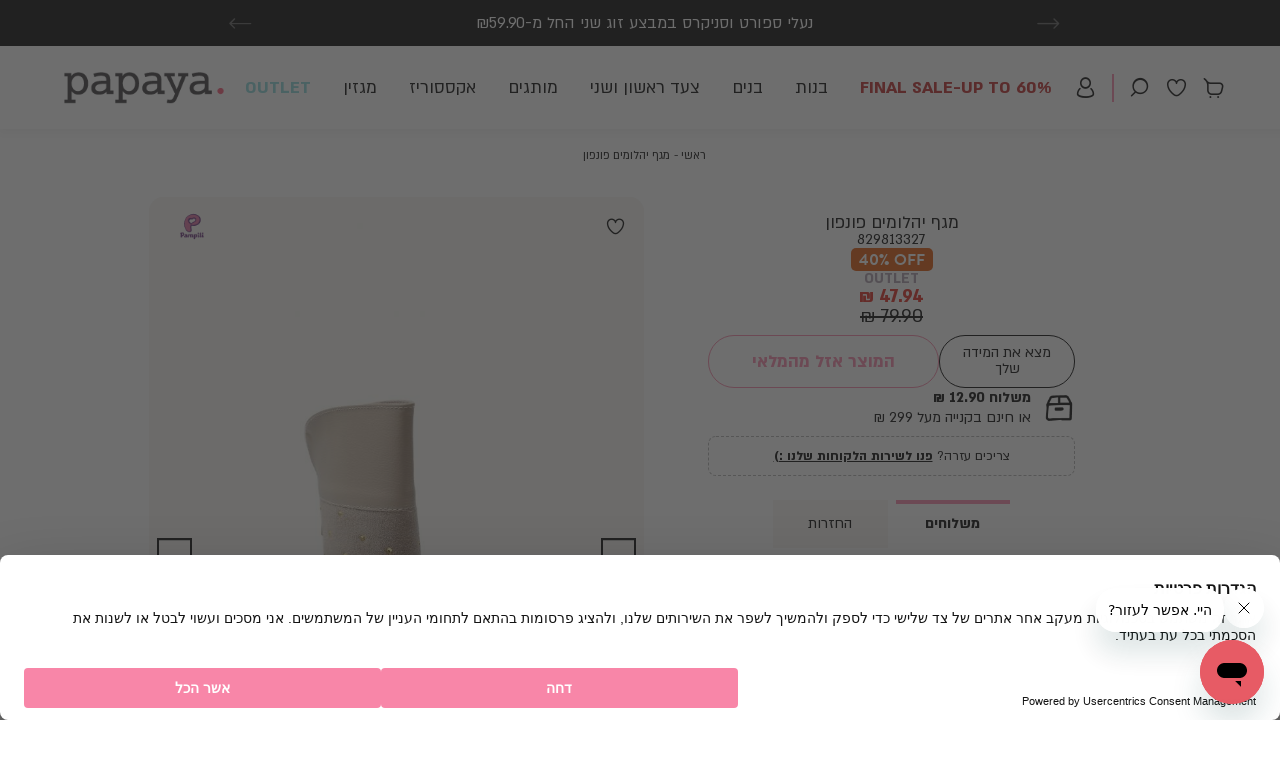

--- FILE ---
content_type: text/html; charset=UTF-8
request_url: https://www.papaya.co.il/829813327
body_size: 34327
content:
<!doctype html>
<html lang="he">
    <head prefix="og: http://ogp.me/ns# fb: http://ogp.me/ns/fb# product: http://ogp.me/ns/product#">
        <script>
    var BASE_URL = 'https://www.papaya.co.il/';
    var require = {
        "baseUrl": "https://www.papaya.co.il/pub/static/version1767683837/frontend/Idus/Papaya/he_IL"
    };
</script>
        <meta charset="utf-8"/>
<meta name="robots" content="INDEX,FOLLOW"/>
<meta name="title" content=" | Papaya"/>
<meta name="viewport" content="width=device-width, initial-scale=1, maximum-scale=1, user-scalable=yes"/>
<meta name="format-detection" content="telephone=no"/>
<title>מגף יהלומים פונפון | Papaya</title>
<link  rel="stylesheet" type="text/css"  media="all" href="https://www.papaya.co.il/pub/static/version1767683837/frontend/Idus/Papaya/he_IL/css/all.css" />
<link  rel="stylesheet" type="text/css"  media="all" href="https://www.papaya.co.il/pub/static/version1767683837/frontend/Idus/Papaya/he_IL/mage/gallery/gallery.css" />
<link  rel="stylesheet" type="text/css"  media="screen and (max-width: 767px)" href="https://www.papaya.co.il/pub/static/version1767683837/frontend/Idus/Papaya/he_IL/css/sp.css" />
<link  rel="stylesheet" type="text/css"  media="screen and (max-width: 479px)" href="https://www.papaya.co.il/pub/static/version1767683837/frontend/Idus/Papaya/he_IL/css/sp_p.css" />
<link  rel="stylesheet" type="text/css"  media="screen and (min-width: 480px) and (max-width: 767px)" href="https://www.papaya.co.il/pub/static/version1767683837/frontend/Idus/Papaya/he_IL/css/sp_l.css" />
<link  rel="stylesheet" type="text/css"  media="screen and (min-width: 768px) and (max-width: 1199px)" href="https://www.papaya.co.il/pub/static/version1767683837/frontend/Idus/Papaya/he_IL/css/tb.css" />
<link  rel="stylesheet" type="text/css"  media="screen and (min-width: 768px) and (max-width: 979px)" href="https://www.papaya.co.il/pub/static/version1767683837/frontend/Idus/Papaya/he_IL/css/tb_p.css" />
<link  rel="stylesheet" type="text/css"  media="screen and (min-width: 980px) and (max-width: 1199px)" href="https://www.papaya.co.il/pub/static/version1767683837/frontend/Idus/Papaya/he_IL/css/tb_l.css" />
<link  rel="stylesheet" type="text/css"  media="screen and (min-width: 1200px) and (max-width: 1599px)" href="https://www.papaya.co.il/pub/static/version1767683837/frontend/Idus/Papaya/he_IL/css/dt.css" />
<link  rel="stylesheet" type="text/css"  media="screen and (min-width: 1600px)" href="https://www.papaya.co.il/pub/static/version1767683837/frontend/Idus/Papaya/he_IL/css/ls.css" />
<script  type="text/javascript"  src="https://www.papaya.co.il/pub/static/version1767683837/frontend/Idus/Papaya/he_IL/requirejs/require.js"></script>
<script  type="text/javascript"  src="https://www.papaya.co.il/pub/static/version1767683837/frontend/Idus/Papaya/he_IL/js/bundle/bundle0.js"></script>
<script  type="text/javascript"  src="https://www.papaya.co.il/pub/static/version1767683837/frontend/Idus/Papaya/he_IL/js/bundle/bundle1.js"></script>
<script  type="text/javascript"  src="https://www.papaya.co.il/pub/static/version1767683837/frontend/Idus/Papaya/he_IL/js/bundle/bundle2.js"></script>
<script  type="text/javascript"  src="https://www.papaya.co.il/pub/static/version1767683837/frontend/Idus/Papaya/he_IL/js/bundle/bundle3.js"></script>
<script  type="text/javascript"  src="https://www.papaya.co.il/pub/static/version1767683837/frontend/Idus/Papaya/he_IL/js/bundle/bundle4.js"></script>
<script  type="text/javascript"  src="https://www.papaya.co.il/pub/static/version1767683837/frontend/Idus/Papaya/he_IL/js/bundle/bundle5.js"></script>
<script  type="text/javascript"  src="https://www.papaya.co.il/pub/static/version1767683837/frontend/Idus/Papaya/he_IL/js/bundle/bundle6.js"></script>
<script  type="text/javascript"  src="https://www.papaya.co.il/pub/static/version1767683837/frontend/Idus/Papaya/he_IL/js/bundle/bundle7.js"></script>
<script  type="text/javascript"  src="https://www.papaya.co.il/pub/static/version1767683837/frontend/Idus/Papaya/he_IL/mage/requirejs/static.js"></script>
<script  type="text/javascript"  src="https://www.papaya.co.il/pub/static/version1767683837/frontend/Idus/Papaya/he_IL/mage/requirejs/mixins.js"></script>
<script  type="text/javascript"  src="https://www.papaya.co.il/pub/static/version1767683837/frontend/Idus/Papaya/he_IL/requirejs-config.js"></script>
<script  type="text/javascript"  src="https://www.papaya.co.il/pub/static/version1767683837/frontend/Idus/Papaya/he_IL/Magento_Checkout/js/view/configure/product-customer-data.js"></script>
<script  type="text/javascript"  src="https://www.papaya.co.il/pub/static/version1767683837/frontend/Idus/Papaya/he_IL/Idus_Core/js/idus.personalization.js"></script>
<link  rel="canonical" href="https://www.papaya.co.il/829813327" />
<link  rel="icon" type="image/x-icon" href="https://www.papaya.co.il/pub/media/favicon/websites/1/favicon.png" />
<link  rel="shortcut icon" type="image/x-icon" href="https://www.papaya.co.il/pub/media/favicon/websites/1/favicon.png" />
        <!-- start og meta idus -->

<meta property="og:title" content="מגף יהלומים פונפון | Papaya"/><meta property="og:description" content="מגף יהלומים פונפון"/><meta property="og:image" content="https://www.papaya.co.il/pub/media/catalog/product/cache/07c27feb0b57ff821c444b41a5827060/8/2/82981-33-1687938294439025.jpg"/><meta property="og:url" content="https://www.papaya.co.il/829813327"/><meta property="og:type" content="product"/><meta property="og:product:price:amount" content="47.9400"/><meta property="product:price:currency" content="ILS"/>


<script type="application/ld+json">{"@context":"http:\/\/schema.org","@type":"Product","description":"\u05de\u05d2\u05e3 \u05d9\u05d4\u05dc\u05d5\u05de\u05d9\u05dd \u05e4\u05d5\u05e0\u05e4\u05d5\u05df","name":"\u05de\u05d2\u05e3 \u05d9\u05d4\u05dc\u05d5\u05de\u05d9\u05dd \u05e4\u05d5\u05e0\u05e4\u05d5\u05df","image":"https:\/\/www.papaya.co.il\/pub\/media\/catalog\/product\/cache\/07c27feb0b57ff821c444b41a5827060\/8\/2\/82981-33-1687938294439025.jpg","url":"https:\/\/www.papaya.co.il\/829813327","sku":"829813327","offers":{"@type":"Offer","availability":"OutOfStock","price":"47.9400","priceCurrency":"ILS"}}</script><!-- end og meta idus -->
    <script>
        window.DLServerAPI = true;
    </script>
            <script>
            window.DLServerAPIProxy = '/_web/FBConversionsAPI.php';
        </script>
        <!-- start code head idus -->
<script>window.productGalleryThumbsSlides = 3;</script>

<!-- Start of papaya-support Zendesk Widget script -->
<!--  <script id="ze-snippet" src="https://static.zdassets.com/ekr/snippet.js?key=dad6c408-f994-4f5c-9497-95204e85f199"> </script>-->
<!-- End of papaya-support Zendesk Widget script -->



<!-- Google Tag Manager -->
<script>(function(w,d,s,l,i){w[l]=w[l]||[];w[l].push({'gtm.start':
new Date().getTime(),event:'gtm.js'});var f=d.getElementsByTagName(s)[0],
j=d.createElement(s),dl=l!='dataLayer'?'&l='+l:'';j.async=true;j.src=
'https://www.googletagmanager.com/gtm.js?id='+i+dl;f.parentNode.insertBefore(j,f);
})(window,document,'script','dataLayer','GTM-TTFMTGQ');</script>
<!-- End Google Tag Manager -->


<!-- Start of Zoom Analytics Code -->
<script type="text/javascript">
var _zaVerSnippet=5,_zaq=_zaq||[]; 
(function() {
  var w=window,d=document;w.__za_api=function(a){_zaq.push(a);if(typeof __ZA!='undefined'&&typeof __ZA.sendActions!='undefined')__ZA.sendActions(a);};
  var e=d.createElement('script');e.type='text/javascript';e.async=true;e.src=('https:'==d.location.protocol?'https://widgetcdn.zoomengage.com/':'http://widgetcdn.zoomengage.com/')+'19763210-ba75/5/widget.js';
  var ssc=d.getElementsByTagName('script')[0];ssc.parentNode.insertBefore(e,ssc);
})();
</script>
<!-- End of Zoom Analytics Code -->

<script>(function(d,src){var j=d.createElement('script');j.defer=true;j.src=src;d.getElementsByTagName('script')[0].appendChild(j); })(document,'https://accessible.vagas.co.il/a/papaya/accessibility.js');</script>

<!--<script>
    
    

function hasAccCookie(name, value) {
    return document.cookie.split('; ').some(cookie => cookie === `${name}=${value}`);
}

if (hasAccCookie('vagas-test', '1')) {
    let script = document.createElement('script');
    script.src = 'https://accessible.vagas.co.il/a/papaya/accessibility.js';
    script.defer = true;
    document.body.appendChild(script);
}

</script> -->
<!-- end code head idus -->

<script>
    if (window.location.href.indexOf('/customer/account/forgotpassword') !== -1) window.location.href = '/';
</script><script>function getQueryParam(name) {
  const urlParams = new URLSearchParams(window.location.search);
  return urlParams.get(name);
}


function setCookie(name, value, days) {
  const maxAge = days * 24 * 60 * 60;
  const domain = ".papaya.co.il"; 
  document.cookie = `${name}=${encodeURIComponent(value)}; path=/; domain=${domain}; max-age=${maxAge}; secure; samesite=Lax`;
}

(function () {
  const clickId = getQueryParam("click_id");
  if (clickId) {
    setCookie("click_id", clickId, 365);
  }
})();</script><script>
    
    (function() {
    window.dataLayer = window.dataLayer || [];
    function gtag(){ dataLayer.push(arguments); }
    var key = 'HUTMx9YwXNgXZl';
    
    gtag('consent', 'default', {
        ad_storage: 'denied',
        ad_user_data: 'denied',
        ad_personalization: 'denied',
        analytics_storage: 'denied',
        wait_for_update: 500
    });

    const originalDefine = window.define;

    if (typeof originalDefine === 'function' && originalDefine.amd) {
        window.define = function(name, deps, callback) {
            if (typeof name !== 'string' && document.currentScript && document.currentScript.id === 'usercentrics-cmp') {
                return; 
            }
            return originalDefine.apply(this, arguments);
        };
        Object.assign(window.define, originalDefine);
    }

    const script = document.createElement('script');
    script.id = 'usercentrics-cmp';
    script.src = 'https://web.cmp.usercentrics.eu/ui/loader.js';
    script.setAttribute('data-settings-id', key);
    script.async = true;

    document.head.appendChild(script);
})();

    
    
</script><style>.page-footer .footer_container .footer_element:not(.footer-newsletter) {
  flex: 1 1 0;
  padding-left: 0;
  min-width: 160px;
}
.product-crosssell-brand-swatch {
position: absolute;
    top: 1.25rem;
    top: .5rem;

    max-wdith: 74%
}
#customer-account-register-form > fieldset > div.user-register > div.newsletter.active > div input[type="checkbox"],
.shipping-checkboxes-container .newsletter-field .field.choice input[type="checkbox"]{
    flex-shrink: 0
}

.shipping-checkboxes-container .newsletter-field .field.choice input[type="checkbox"]{
    margin: 2px 0 0 !important;
}
.shipping-checkboxes-container .newsletter-field .field.choice {
    display: flex;
}
.product-item .brand-leather-vegan .product-brand {
    display: flex;
    justify-content: flex-end
}

.product-item .brand-leather-vegan .leather,
.product-item .brand-leather-vegan .vegan {
    margin-left: 0;
    margin-block: .5rem
}

.product-item .brand-leather-vegan .leather:before {
height: 1.4rem;
}

.brand-leather-vegan .vegan:before {
    height: 2rem;
    width: 2rem;
}
.product-crosssell-brand-swatch img{
    height: 1.8rem;
}

.product-crosssell-brand-swatch {
    top: 15px;
    left: 0;
    text-align: left;
}


.brand-leather-vegan .leather, .brand-leather-vegan .vegan {
margin-left: 0;
}</style><style>
@media screen and (max-width: 767px) {
                    .page-footer .footer_element.footer_element.footer_element.footer_element.footer_element:not(.footer-newsletter):not(.social) {
    width: 90%;
        padding: 1rem 0;
        padding-right: 2rem;
        margin-bottom: 0;
        border-radius: 1.5rem;
        text-align: right;
        background: #FAFAFA;
}
.brand-leather-vegan {
    display: block;
}

.brand-leather-vegan .vegan:before {
    height: 1.7rem;
}

.product-item .brand-leather-vegan .leather:before {
height: 1.2rem;
}

.product-item .brand-leather-vegan .leather,
.product-item .brand-leather-vegan .vegan {
display: none;
}

.idus-slider-wrapper.idus-slider-layout-custom_strip_sale .idus-slider.slick-initialized:not(.is__vertical) .slick-arrow.slick-prev {
    left: 1rem;
    right: auto;
}

.idus-slider-wrapper.idus-slider-layout-custom_strip_sale .idus-slider.slick-initialized:not(.is__vertical) .slick-arrow.slick-next {
    left: auto;
    right: 1rem;
}   
                }</style>
<style>
    
@media screen and (max-width: 767px) {
                    .idus-slider-wrapper.idus-slider-layout-custom_filter_slider .idus-slider {
    
        overflow: auto;

} .page_header_search .header-search-button-wrapper {
    
      transform: translateY(-50%) !important;
}

input#header-search-input {
    
    font-size:16px;
} .filter-options-content .type-swatch.type-swatch-brand .swatch-option:not(.text) {
    
    height: 3rem !important;
    
    background-position: center !important;
    background-size: contain !important;  
} .idus-slider-wrapper.idus-slider-layout_default .idus-slider-slide.pos_bottom .idus-slider-slide-content {
    
    bottom: 0 !important;
} .idus-slider-slides-type_product.idus-slider-slides-type_product .idus-slider.idus-slider.idus-slider:not(.is__sp_static) {
    
    margin-right: 0;
} .idus-slider-slide-content-button:only-child {
    
    margin-bottom: 7%;
}   
                }.page_header_search .header-search-button-wrapper {
    
    left: calc(50% + -13.5rem);
    transform: translate(-50%, -50%);
    width: auto;
}
/*.idus-slider-slide:hover .idus-slider-slide-content-button .button.primary {*/
    
/*    background-color: var(--btnColor) !important;*/
/*    color: var(--btnBGColor) !important;*/
/*    border-color: var(--btnColor) !important;*/
/*}*/

.idus-slider-slide-content-buttons .idus-slider-slide-content-button a.button.primary:hover {


    background: var(--btnBGColor) !important;
    color: var(--btnColor) !important;
    border: var(--btnBGColor) !important;
}
.idus-slider-wrapper.idus_css3_slider .idus_slider_control:not(.show) {
    
    display: flex !important;
}
.idus-slider-slide-video-overlay {
    
    z-index:unset !important;
}
#customer-account-register-form > fieldset > div.user-register > div.newsletter.active > div{
    display:flex;
}
.idus-slider-slide.single_link.pos_bottom .idus-slider-slide-content {
    bottom: 6rem !important;
}


    content: "\05DE \05D9 \05DE \05D5 \05E9  \05D4 \05D4 \05D8 \05D1 \05D4  \05D1 \05E1 \05D9 \05D5 \05DD  \05EA \05D4 \05DC \05D9 \05DA  \05D4 \05EA \05E9 \05DC \05D5 \05DD";
    font-size: .9rem;
    text-align: center;
    font-weight: bold;
@media screen and (min-width: 1200px) and (max-width: 1599px) {
                    .idus-slider-slide-content-buttons {
    
    margin: 5rem;
}

.idus-slider-wrapper:not(.idus-slider-layout_relative) .idus-slider-slide .idus-slider-slide-content {
    
    width: auto;
}

.idus-slider-wrapper:not(.idus-slider-layout_relative) .idus-slider-slide.pos_right .idus-slider-slide-content {
    
    right: 30%;
}   
                }</style>    </head>
    <body data-container="body" data-mage-init='{"loaderAjax": {}, "loader": { "icon": "https://www.papaya.co.il/pub/static/version1767683837/frontend/Idus/Papaya/he_IL/images/loader-2.gif"}}' class="catalog-product-view brand-271 product-829813327 store-default page-layout-1column">
        <!-- start code body start idus -->
<!-- Google Tag Manager (noscript) -->
<noscript><iframe src="https://www.googletagmanager.com/ns.html?id=GTM-TTFMTGQ" height="0" width="0" style="display:none;visibility:hidden"></iframe></noscript>
<!-- End Google Tag Manager (noscript) -->

<!-- end code body start idus -->

<script type="text/javascript">
    if (document.body) {
        var classList = 'store-default';
        if (classList != '') {
            classList = classList.split(' ');
            for (i = 0; i < classList.length; i++) {
                document.body.classList.add(classList[i]);
            }
        }
    }
</script>

<script>
    const config = {
        attributes: false,
        childList: true,
        subtree: true
    };

    let device = 'dt';
    if (window.innerWidth < 768) device = 'sp';

    const callback = (mutationList, observer) => {

        for (const mutation of mutationList) {

            if (mutation.type === 'childList' &&
                mutation.addedNodes.length &&
                mutation.addedNodes[0].classList &&
                mutation.addedNodes[0].classList.contains('idus-slider-slide')) {

                let slide = mutation.addedNodes[0];
                if (slide.dataset.device &&
                    slide.dataset.device !== 'all' &&
                    slide.dataset.device.indexOf(device) === -1) {

                    let image = slide.querySelector('.idus-slider-slide-img');
                    if (image) {

                        image.removeAttribute('src');
                        slide.remove();
                    }
                }
            }
        }
    };

    const observer = new MutationObserver(callback);

    observer.observe(document.body, config);

    window.sliderObserver = observer;
</script>

<!-- critical inline css -->
<style>
    .swatch-option .show-price {

        display: none;
    }
</style><!-- start loader page idus -->
<div role="alert" aria-label="בטעינה, מיד נספק לך את המידע שביקשת" class="page-loader idus_loader_page fixed" onclick="document.getElementsByClassName('idus_loader_page')[0].classList.remove('active');"><span><img  src="https://www.papaya.co.il/pub/media/loading_image/default/loader_1.svg" alt="Loading" /></span></div>
<!-- end loader page idus -->    <script>
        require.config({
            deps: [
                'jquery',
                'mage/translate',
                'jquery/jquery-storageapi'
            ],
            callback: function ($) {
                'use strict';

                var dependencies = [],
                    versionObj;

                $.initNamespaceStorage('mage-translation-storage');
                $.initNamespaceStorage('mage-translation-file-version');
                versionObj = $.localStorage.get('mage-translation-file-version');

                
                if (versionObj.version !== 'ec6a219a446509f72b68e5224e62dcdcdac7fb03') {
                    dependencies.push(
                        'text!js-translation.json'
                    );

                }

                require.config({
                    deps: dependencies,
                    callback: function (string) {
                        if (typeof string === 'string') {
                            $.mage.translate.add(JSON.parse(string));
                            $.localStorage.set('mage-translation-storage', string);
                            $.localStorage.set(
                                'mage-translation-file-version',
                                {
                                    version: 'ec6a219a446509f72b68e5224e62dcdcdac7fb03'
                                }
                            );
                        } else {
                            $.mage.translate.add($.localStorage.get('mage-translation-storage'));
                        }
                    }
                });
            }
        });
    </script>

<script type="text/x-magento-init">
    {
        "*": {
            "mage/cookies": {
                "expires": null,
                "path": "/",
                "domain": ".www.papaya.co.il",
                "secure": false,
                "lifetime": "31556926"
            }
        }
    }
</script>
	<div class="accessbility">
		<a class="access-hidden accesskey" id="skip-link" href="#maincontent" title="מעבר לתוכן העמוד ">מעבר לתוכן העמוד </a>
		<a class="access-hidden accesskey" data-actions='{"click": "#page-header-navigation-toggle", "focus": "#page-header-navigation-toggle"}' href="#page-header-navigation" title="מעבר לתפריט ראשי ">מעבר לתפריט ראשי </a>
		<a class="access-hidden accesskey" href="#page-footer" title="מעבר לתפריט תחתון ">מעבר לתפריט תחתון </a>
		<a style="display: none;" class="access-hidden accesskey" href="#layered-filter-block" title="מעבר לתפריט צד ">מעבר לתפריט צד </a>
		<button class="access-hidden accesskey" id="access_freezeAnimations" data-on="בטל עצירת אנימציות " data-off="עצירת אנימציות ">עצירת אנימציות </button>
		<button class="access-hidden accesskey" id="access_changeContrast" data-on="בטל שינוי ניגודיות " data-off="שינוי ניגודיות ">שינוי ניגודיות </button>
	</div>

<style>
	.idus-accessibility-menu {

		position: fixed;
		top: calc(var(--header-height) + 1rem);
		right: 1rem;

		z-index: 99;
	}

	.idus-accessibility-menu .idus-accessibility-menu-icon {

		border: 0;
		padding: 0;
		width: 3rem;
		height: 3rem;
		background: white;
		border-radius: 50%;
		background-image: url('[data-uri]');
		background-repeat: no-repeat;
		background-size: 1.5rem;
		background-position: center;
		box-shadow: 0 5px 10px 0 rgba(0, 0, 0, .15);
	}

	.idus-accessibility-menu .idus-accessibility-menu-icon span {

		border: 0;
		clip: rect(0, 0, 0, 0);
		height: 1px;
		margin: -1px;
		overflow: hidden;
		padding: 0;
		position: absolute;
		width: 1px;
	}

	.idus-accessibility-menu .idus-accessibility-menu-items {

		background: white;
		position: absolute;
		top: calc(100% + 0.5rem);
		right: 0;
		left: auto;
		width: 20rem;
		border-radius: 8px;
	}

	.idus-accessibility-menu .idus-accessibility-menu-items:before {

		content: '';
		width: 8px;
		height: 8px;
		background: white;
		position: absolute;
		right: calc(1.5rem - 4px);
		top: -4px;
		transform: rotate(45deg);
		display: block;
		z-index: -1;
	}

	.idus-accessibility-menu .idus-accessibility-menu-item .accesskey {

		color: black;
		padding: 1rem 2rem;
		display: block;
		text-decoration: underline;
		font-size: 16px;
		white-space: nowrap;
		transition: 250ms;
		width: 100%;
		text-align: right;
		border-bottom: 1px solid #ededed;
	}

	.idus-accessibility-menu .idus-accessibility-menu-item:first-child .accesskey {

		border-top-right-radius: 8px;
		border-top-left-radius: 8px;
	}

	.idus-accessibility-menu .idus-accessibility-menu-item:last-child .accesskey {

		border-bottom-right-radius: 8px;
		border-bottom-left-radius: 8px;
		border-bottom: 0;
	}

	.idus-accessibility-menu .idus-accessibility-menu-item .accesskey:hover,
	.idus-accessibility-menu .idus-accessibility-menu-item .accesskey:focus {

		background: #f8f8f8;
	}

	.idus-accessibility-menu .idus-accessibility-menu-item .accesskey:active {

		background: #f2f2f2;
	}

	@media (max-width: 767px) {

		.idus-accessibility-menu {

			display: none !important;
		}
	}
</style><div class="page-wrapper"><header class="page-header">		<div class="page-header-container" data-mage-init='
	{
		"idus_header": {
			"stickyClassEnabled": true,
			"stickyOffsetTop": 100		}
	}'>
		<div class="timer-content"><div class="header__widget header_widget">
	<div class="widget block block-static-block">
    <p></p>
<p>
<div data-timer-cache-validation="2026-01-17 23:59,finish" style="color: #FFFFFF;--color: #FFFFFF;background-color: #DD0512;--background-color: #DD0512" class="idus-timer timer_block hide done " data-state="finish" data-done-action="hide">

			<button class="close-timer" onclick="closeTimer()" aria-label="close timer">
			<span>
			Close Timer			</span>
		</button>
	
			<a href="https://www.papaya.co.il/clearance-weekend">
							<div class="idus-timer-content ">
													<div class="idus-timer-content-desc">
						<div>לסופ"ש באתר-חיסול מלאי-נעליים ב- 50₪</div>
					</div>
							</div>
				<div class="idus-timer-countdown">
			<div class="idus-timer-countdown-inner" dir="ltr">
									<span class="ticker days"></span><span class="delimiter">:</span>					<span class="ticker hours"></span><span class="delimiter">:</span>					<span class="ticker minutes"></span><span class="delimiter">:</span>					<span class="ticker seconds"></span>							</div>
		</div>
				</a>
	</div>

<!-- Inline scripting... -->
<script>
	const timerClasses = "timer_block";
	const timer = document.querySelector(`.${timerClasses}`);
	var finishAction = "hide";
	var timerState = "finish";
	var timerAllowClosed = "1"
	var finishDate = new Date("2026-01-17 23:59".replace(/-/g, '/'));
	var timerDiff = Math.floor((finishDate.getTime() - Date.now()) / 1000);
	var replaceText = "";
	var timerEl = document.querySelector('.idus-timer');
	var timerFormat = "dd:hh:mm:ss";
	var timerPageHeader = timerEl.closest('.page-header');
	if (!timerPageHeader) timerPageHeader= timerEl.closest('.page-wrapper');
	var body = document.querySelector('body');

	var paddingAmount = {

		seconds: ((timerFormat.match(/s/g) || []).length) || 2,
		minutes: ((timerFormat.match(/m/g) || []).length) || 2,
		hours: ((timerFormat.match(/h/g) || []).length) || 2,
		days: ((timerFormat.match(/d/g) || []).length) || 3
	};
	if (timerState !== 'finish') {

		timerEl.classList.add('counting');
		timerPageHeader.classList.add('timer-counting');
		var timerString = calcTimer();
		if (!timerString) finishTimer();
		else {

			var timerInterval = setInterval(function() {

				timerString = calcTimer();
				if (!timerString) {

					finishTimer();
					clearInterval(timerInterval);
					timerInterval = false;
				}
			}, 1000);
		}
	} else {

		finishTimer();
	}

	function calcTimer() {

		if (timerDiff <= 0 && finishAction !== 'show') return false;
		timerDiff--;

		var days = {
			el: timerEl.querySelector('.days'),
			val: Math.floor(timerDiff / (60 * 60 * 24))
		};
		if (days.el) days.len = days.el.innerText.length;

		var hours = {
			el: timerEl.querySelector('.hours'),
			val: Math.floor((timerDiff - days.val * 60 * 60 * 24) / (60 * 60))
		};
		if (hours.el) hours.len = hours.el.innerText.length;

		var minutes = {
			el: timerEl.querySelector('.minutes'),
			val: Math.floor((timerDiff - days.val * 60 * 60 * 24 - hours.val * 60 * 60) / 60)
		};
		if (minutes.el) minutes.len = minutes.el.innerText.length;

		var seconds = {
			el: timerEl.querySelector('.seconds'),
			val: Math.floor(timerDiff - days.val * 60 * 60 * 24 - hours.val * 60 * 60 - minutes.val * 60)
		};
		if (seconds.el) seconds.len = seconds.el.innerText.length;

		if (timerDiff <= 0 && finishAction === 'show') {

			days.val = 0;
			hours.val = 0;
			minutes.val = 0;
			seconds.val = 0;
		}

		if (seconds.el) seconds.el.innerText = pad(seconds.val, seconds.len || paddingAmount.seconds);
		if (minutes.el) minutes.el.innerText = pad(minutes.val, minutes.len || paddingAmount.minutes);
		if (hours.el) hours.el.innerText = pad(hours.val, hours.len || paddingAmount.hours);
		if (days.el) days.el.innerText = pad(days.val, days.len || paddingAmount.days);

		if (timerDiff <= 0 && finishAction === 'show') return false;

		return true;
	}

	function finishTimer() {

		timerEl.classList.remove('counting');
		timerPageHeader.classList.remove('timer-counting');
		timerEl.classList.add('done');
		timerEl.setAttribute('data-state', 'finish');

		switch (finishAction) {

			case 'hide':
				timerEl.classList.add('hide');
				break;
			case 'show':
				document.querySelectorAll('.ticker').forEach(function(ticker) {
					ticker.innerText = '0';
				});
				break;
			case 'replace':

				if (replaceText.trim() !== '') {

					timerEl.querySelector('.idus-timer-content').classList.add('hide');
					timerEl.querySelector('.idus-timer-countdown-inner').innerHTML = replaceText;
				}
				break;
		}
	}

	function pad(n, width, z) {
		z = z || '0';
		n = n + '';
		return n.length >= width ? n : new Array(width - n.length + 1).join(z) + n;
	}

			function timerIsClosed() {
		
		
			storgeVal = sessionStorage.getItem(timerClasses);
			if (storgeVal === "hidden") {
				timer.setAttribute("class" , "hide");
				timerPageHeader.classList.remove('timer-counting');
			}
		} 
	
		timerIsClosed();
		function closeTimer () {
		
		timer.setAttribute("class", "hide");
		sessionStorage.setItem( timerClasses, 'hidden' );
		timerPageHeader.classList.remove('timer-counting');
		timerPageHeader.style.setProperty('--timerHeight', '0px');
		body.style.setProperty('--timerHeight', '0px');
		jQuery('body').trigger('contentUpdated');
	}

	var timerHeight = timerEl.clientHeight;
	timerPageHeader.style.setProperty('--timerHeight', timerHeight + 'px');
	body.style.setProperty('--timerHeight', timerHeight + 'px');
</script></p></div></div></div><div class="promotion-banner"><div class="header__widget header_widget">
	<div class="widget block block-static-block">
    <p><style>


			.idus-slider-id_111 .idus-slider-background{
				background-color: #000000;
					}
		




</style>
<script>
	// load setting into localstorage
	localStorage.setItem('a5da29614bf00b0154f96738763bbcf9', '{"idus_banner":{"direction":"rtl","rtl":true,"focusOnSelect":false,"infinite":true,"lazyLoad":"progressive","autoplay":true,"autoplaySpeed":4000,"fade":true,"dots":false,"arrows":true,"pinch_zoom":false,"centerMode":false,"centerPadding":false,"counter":false,"slidesToShow":1,"slidesToScroll":1,"responsive":[{"breakpoint":1199,"settings":{"slidesToShow":1,"slidesToScroll":1}},{"breakpoint":767,"settings":{"slidesToShow":1,"slidesToScroll":1}}],"personalization":false,"lazy_loading":"lazy","ajax_products_loading":false,"swipeToSlide":false,"auto_width":false}}');
</script>
<div data-unique-id="banner-696e05933fb0f" 
	 data-banner-key="a5da29614bf00b0154f96738763bbcf9" 
	 class="idus-slider-wrapper is-lazy-loaded  inline top idus-slider-slides-type_text idus-slider-layout-custom_strip_sale idus-slider-layout_default w_100 sp_w_full idus-slider-id_111  ls_no_space dt_no_space tb_no_space is_rtl sp_no_space " 
	  
	 data-banner-id="111" data-loader="https://www.papaya.co.il/pub/media/loading_image/default/loader_1.svg" 
	 data-mage-init='{"idus_banner":{"direction":"rtl","rtl":true,"focusOnSelect":false,"infinite":true,"lazyLoad":"progressive","autoplay":true,"autoplaySpeed":4000,"fade":true,"dots":false,"arrows":true,"pinch_zoom":false,"centerMode":false,"centerPadding":false,"counter":false,"slidesToShow":1,"slidesToScroll":1,"responsive":[{"breakpoint":1199,"settings":{"slidesToShow":1,"slidesToScroll":1}},{"breakpoint":767,"settings":{"slidesToShow":1,"slidesToScroll":1}}],"personalization":false,"lazy_loading":"lazy","ajax_products_loading":false,"swipeToSlide":false,"auto_width":false}}' data-slide-count="3"
	 data-banner-label="strip-sale">
		
	<div class="idus-slider-pos" id="banner_pos_111" style="position: fixed; top: 0; left: 0;"></div>

		<div class="idus-slider-background  has_background_color">

				
		
			
			
										<div class="idus-slider is__autoplay is__dynamic is__tb_dynamic is__sp_dynamic  idus-slider-slidestoshow_dt_1 idus-slider-slidestoshow_sp_1 idus-slider-slidestoshow_tb_1" role="list" data-slides-spacing="  ls_no_space dt_no_space tb_no_space sp_no_space " dir="rtl">

												<div class="idus-slider-slide  ls_no_space dt_no_space tb_no_space sp_no_space " 
					 style="--slideIndex: 0;"
					 >
					<div class="idus-slider-slide-text">
													<a class="idus-slider-slide-text-link" href="https://www.papaya.co.il/customer-service/delivery">
													<span><p><span style="font-size: 1.2rem; color: #ffffff;">משלוח חינם עד הבית בכל קנייה מעל ₪299 </span></p>
<p><span style="font-size: 1.2rem; color: #000000;"></span></p></span>
													</a>
											</div>
				</div>
															<div class="idus-slider-slide  ls_no_space dt_no_space tb_no_space sp_no_space " 
					 style="--slideIndex: 1;"
					 >
					<div class="idus-slider-slide-text">
													<a class="idus-slider-slide-text-link" href="https://www.papaya.co.il/%D7%A0%D7%A2%D7%9C%D7%99-%D7%91%D7%95%D7%91%D7%94-%D7%A1%D7%A4%D7%95%D7%A8%D7%98-%D7%95%D7%A1%D7%A0%D7%99%D7%A7%D7%A8%D7%A1-%D7%96%D7%95%D7%92-%D7%A9%D7%A0%D7%99-%D7%9159-9-%D7%9E%D7%9B%D7%9C-%D7%94">
													<span><p dir="RTL"><span style="color: #ffffff; font-size: 1.1rem;">נעלי ספורט וסניקרס במבצע זוג שני החל מ-₪59.90</span></p></span>
													</a>
											</div>
				</div>
															<div class="idus-slider-slide  ls_no_space dt_no_space tb_no_space sp_no_space " 
					 style="--slideIndex: 2;"
					 >
					<div class="idus-slider-slide-text">
													<a class="idus-slider-slide-text-link" href="https://www.papaya.co.il/%D7%9E%D7%91%D7%A6%D7%A2-%D7%97%D7%95%D7%A8%D7%A3">
													<span><p><span style="color: #ffffff; font-size: 1.2rem;"><b>סייל סוף עונה-עד 60% הנחה </b></span></p></span>
													</a>
											</div>
				</div>
												</div>
							
			
	</div>
	
	
		
</div>

<script type="text/javascript" data-type="datalayer">
	var uniqueSelectorElement = document.querySelector('.idus-slider-wrapper[data-unique-id="banner-696e05933fb0f"]');
	if(uniqueSelectorElement && !uniqueSelectorElement.classList.contains('idus-slider-slides-type_product')){
		uniqueSelectorElement.elementIsViewed = function(sliderWrapper) {
			slides = sliderWrapper.querySelectorAll('.idus-slider-slide');
			items = [];
			for (const slide of slides) {

				//get display property (nedded for multi store or if banner in display none for some reason)
				style = window.getComputedStyle(slide);
   			 	display = style.getPropertyValue('display');
				if(display == 'none') break;

				//set vars
				var bannerId = sliderWrapper.getAttribute('data-banner-id');
				var bannerName = sliderWrapper.getAttribute('data-banner-label');;
				var promotionName;
				var slideData = {};

				if(slide.querySelector('.cms_thumbnail')){
					promotionName = slide.querySelector('.cms_thumbnail a').getAttribute('title');
				}else {
					if (slide.querySelector('.idus-slider-slide-content-title')){
						promotionName = slide.querySelector('.idus-slider-slide-content-title').innerText;
					}else {
						promotionName = bannerName;
					}
				}

				slideData.promotion_id = bannerId;
				slideData.promotion_name = promotionName;

				items.push(slideData);
			};
			
			//send event with banner details
			window.idusDataLayer = window.idusDataLayer || [];
			window.idusDataLayer.push({
				view_promotion: {
					items: items,
				}
			});
		};
	}
</script>


</p></div></div></div><div class="header-content"><div class="toolbar"><div class="page_header_minicart">
	
<div data-block="minicart" class="mini-wrapper mini-cart minicart-wrapper minicart-popup empty">
    <a rel="nofollow" role="button" aria-controls="minicart-content-wrapper" class="action showcart" aria-label="הסל שלי" href="https://www.papaya.co.il/checkout/cart/"
       data-bind="scope: 'minicart_content'">
        <span class="text">הסל שלי</span>
        <span role="alert" aria-live="polite" class="counter qty empty"
              data-bind="css: { empty: !!getCartParam('summary_count') == false }, blockLoader: isLoading">
            <span class="counter-number"></span>
            <span class="counter-notification hide">המוצר נוסף בהצלחה</span>
        </span>
    </a>

                        <div class="block block-minicart" style="display: none;">
                <div id="minicart-content-wrapper" role="dialog" aria-describedby="סל קניות" data-bind="scope: 'minicart_content'">
                            <div class="block-minicart-content" style="display: none;">
                        <button type="button" id="btn-minicart-close" class="action close" data-action="close" title="סגור">
                            <span>סגור</span>
                        </button>
                                                    <div class="block-title block-title-mycart">
                                <span class="text">סל הקניות שלי</span>
                                <span class="left-brace hide">(</span>
                                <span class="counter hide"></span>
                                <span class="left-brace hide">)</span>
                            </div>
                        
                        
                        <div class="minicart_content" data-block="minicart_content" data-bind="html: getMinicartHtml()"></div>
                    </div>
                </div>
                            </div>
        <script>
        window.checkout = {"shoppingCartUrl":"https:\/\/www.papaya.co.il\/checkout\/cart\/","checkoutUrl":"https:\/\/www.papaya.co.il\/checkout\/","updateItemQtyUrl":"https:\/\/www.papaya.co.il\/checkout\/sidebar\/updateItemQty\/","removeItemUrl":"https:\/\/www.papaya.co.il\/checkout\/sidebar\/removeItem\/","imageTemplate":"Magento_Catalog\/product\/image_with_borders","baseUrl":"https:\/\/www.papaya.co.il\/","minicartMaxItemsVisible":null,"websiteId":"1","maxItemsToDisplay":null,"currency":"\u00a0\u20aa","dropdown":0,"lastAdding":0,"openAfterAdding":0,"closeAfterOpen":6,"renderOpenMinicart":1,"minicartTitle":"\u05e1\u05dc \u05d4\u05e7\u05e0\u05d9\u05d5\u05ea \u05e9\u05dc\u05d9","minicartTitleNewitem":null,"empty_message":null,"msg_after_add":0};
    </script>
    <script type="text/x-magento-init">
    {
        "[data-block='minicart']": {
            "Magento_Ui/js/core/app": {"components":{"minicart_content":{"children":{"subtotal.container":{"children":{"subtotal":{"children":{"subtotal.totals":{"config":{"display_cart_subtotal_incl_tax":0,"display_cart_subtotal_excl_tax":1,"template":"Magento_Tax\/checkout\/minicart\/subtotal\/totals"},"children":{"subtotal.totals.msrp":{"component":"Magento_Msrp\/js\/view\/checkout\/minicart\/subtotal\/totals","config":{"displayArea":"minicart-subtotal-hidden","template":"Magento_Msrp\/checkout\/minicart\/subtotal\/totals"}}},"component":"Magento_Tax\/js\/view\/checkout\/minicart\/subtotal\/totals"}},"component":"uiComponent","config":{"template":"Magento_Checkout\/minicart\/subtotal"}}},"component":"uiComponent","config":{"displayArea":"subtotalContainer"}},"item.renderer":{"component":"uiComponent","config":{"displayArea":"defaultRenderer","template":"Magento_Checkout\/minicart\/item\/default"},"children":{"item.image":{"component":"Magento_Catalog\/js\/view\/image","config":{"template":"Magento_Catalog\/product\/image","displayArea":"itemImage"}},"checkout.cart.item.price.sidebar":{"component":"uiComponent","config":{"template":"Magento_Checkout\/minicart\/item\/price","displayArea":"priceSidebar"}}}},"extra_info":{"component":"uiComponent","config":{"displayArea":"extraInfo"}},"promotion":{"component":"uiComponent","config":{"displayArea":"promotion"}}},"config":{"itemRenderer":{"default":"defaultRenderer","simple":"defaultRenderer","virtual":"defaultRenderer"},"template":"Idus_Checkout\/minicart\/content"},"component":"Idus_Checkout\/js\/view\/minicart"}},"types":[]}        },
        "*": {
            "Magento_Ui/js/block-loader": "https://www.papaya.co.il/pub/static/version1767683837/frontend/Idus/Papaya/he_IL/images/loader-1.gif"
        }
    }
    </script>
    <div class="idus_popup" action="edit_item"></div>
</div></div><div class="header-search-trigger"><div class=""><div class="page_header_trigger_link search">
	<a href="javascript:void(0);" trigger_click="search" title="&#x05D7;&#x05D9;&#x05E4;&#x05D5;&#x05E9;">
		<span>חיפוש</span>
	</a>
</div></div></div><div class="page_header_link" data-mage-init='{"idus_mylist":{"action":"wishlist"}}'>
<div class="mini-wrapper mini-mylist wishlist">
	<a rel="nofollow" class="icon action" href="https://www.papaya.co.il/mylist/wishlist/" aria-label="מעבר לרשימת המועדפים">
		<span class="text">רשימת המועדפים</span>
		<span role="alert" aria-live="polite" class="counter qty" style="display: none;">
			<span class="counter-number">0</span>
		</span>
	</a>
	</div>
</div><div class="page_header_search">
	
<div class="mini-wrapper mini-search" data-block="minisearch">

	<a rel="nofollow" aria-label="חיפוש" class="action header-search-toggle" role='button' href="javascript:void(0);" rel="nofollow">
		<span aria-hidden="true" class="text">חיפוש</span>
	</a>

	<div class="block block-minisearch"
		data-role="dropdownDialog"
		data-mage-init='{"dropdownDialog":{
							"appendTo":"[data-block=minisearch]",
							"timeout": "2000",
							"triggerTarget": ".header-search-toggle",
							"closeOnMouseLeave": false,
							"closeOnEscape": true,
							"triggerClass":"active",
							"parentClass":"active",
							"buttons":[]}}'>
		<form class="form" id="header-search-form" action="https://www.papaya.co.il/catalogsearch/result/" method="get">

			<div class="header-search-fields">
				<div class="header-search-input-wrapper">

					<input id="header-search-input"
						type="text"
						name="q"
						placeholder="מה מחפשים?"
						class="header-search-input input-text"
						maxlength="128"
						autocomplete="off"
						title="חיפוש"
						aria-label="חיפוש" />

									</div>
				
				<div class="header-search-button-wrapper">
					<button id="submit_search" type="submit" title="חיפוש" class="header-search-button action">
						<span>חיפוש</span>
					</button>
				</div>
				<div class="header-search-close-wrapper">
					<a autofocus class="header-search-close action close" role='button' aria-label="סגור" href="javascript:void(0);" onclick="jQuery('.header-search-toggle').trigger('click');">
						<span>סגור</span>
					</a>
				</div>
			</div>

			<div id="search_autocomplete" class="search-autocomplete"></div>
			
<div class="search_autocomplete" data-mage-init='{"Idus_Search/js/autocomplete":{}}' delay="1">
    <div class="page-loader idus_loader_search absolute"><span><img src="https://www.papaya.co.il/pub/media/loading_image/default/loader_1.svg" alt="Loading" /></span></div>
    <div class="search_autocomplete_wrap">
        <div class="search_autocomplete_suggest search_hide search-autocomplete-item">
			<div class="title"><span>הצעות חיפוש</span></div>
			<ul class="content"></ul>
        </div>
        <div class="search_autocomplete_product search_hide search-autocomplete-item">
			<div class="title"><span>תוצאות חיפוש</span><span class="count">(0)</span></div>
			<ul class="content"></ul>
			<div class="search_autocomplete_product_all_results hide">
				<a rel="nofollow" class="search-autocomplete-goto-results primary button" href="javascript:void(0);" trigger_click="#submit_search" rel="nofollow">All Product Results</a>
			</div>
        </div>
        <div class="search_autocomplete_category search_hide search-autocomplete-item">
			<div class="title"><span>אולי תרצה לראות גם...</span></div>
			<ul class="content"></ul>
        </div>
        <div class="search_autocomplete_page search_hide search-autocomplete-item">
			<div class="title"><span>עמודי תוכן</span></div>
			<ul class="content"></ul>
        </div>
				    		<div class="search_autocomplete_actions search_hide">
				<a rel="nofollow" class="search-autocomplete-goto-results primary button" href="javascript:void(0);" trigger_click="#submit_search" rel="nofollow">לכל התוצאות</a>	
			</div>
    	    </div>
    <div class="search_autocomplete_empty search_hide" tabindex="0">
    		לא נמצאו תוצאות לחיפוש שלך :(	</div>
	<div class="search_autocomplete_close hide"><span>סגור</span></div>
</div>
		</form>
	</div>
</div>

<script>
	require(['jquery'], function($) {

		$(document).on('dropdowndialogopen', '.block-minisearch', function() {

			$('body').addClass('search-open');

			setTimeout(function() {
				$('#header-search-input').focus()
			}, 500);

			var link = $('#header-search-form').attr('action');
			$('.header-search-toggle').attr('href',link)

			setTimeout(function() { $('#header-search-input').focus() }, 500);

			var menuToggle = $('#page-header-navigation-toggle');
			if (menuToggle.length) menuToggle.prop('checked', false);
		});

		$(document).on('dropdowndialogclose', '.block-minisearch', function() {

			$('body').removeClass('search-open');
			$('.header-search-toggle').attr('href','javascript:void(0);')

		});
	});
</script></div><div class="page_header_customer">
<ul>
	<li class="customer-welcome isloading" data-block="customer_account" data-mage-init='{"idus_login":{"layout": "popup"}}'>
	<div class="mini-wrapper mini-customer loggedin" data-block="minicustomer" style="display: none;">

		<a rel="nofollow" role="button" aria-label="פתיחת תפריט משתמש מחובר" class="action customer-name" id="customer-account-link" dropdown_id="customer-dropdown-account" target="idus_dropdown" href="javascript:void(0);" data-href="https://www.papaya.co.il/customer/account/" rel="nofollow">
			<span class="text"></span>
			<span class="customer-note"></span>
		</a>

		<div class="block block-customer-menu customer-menu idus_dropdown" action="customer-dropdown-account" style="display: none;">

			<button type="button" id="btn-mini-customer-close" class="action close">
				<span class="text">סגור</span>
			</button>

			<div class="block-title customer-name">
				<span class="text">איזור אישי</span>
				<div class="customer-note"></div>
			</div>
			<div class="block-content">
				<ul class="mini-customer-links">
					<li class="account-link">
						<a rel="nofollow" href="https://www.papaya.co.il/customer/account/" class="to_account">איזור אישי</a>
					</li>
										<li class="logout-link">
						<a rel="nofollow" href="javascript:void(0);" data-href="https://www.papaya.co.il/customer/account/tologout/" class="to_logout" rel="nofollow">התנתקות</a>
					</li>
				</ul>
			</div>
		</div>
	</div>
	<div class="mini-wrapper mini-customer login">
		<a rel="nofollow" role="button" class="action login-link" id="customer-login-link"  window_id="customer-popup-login"
			 target="idus_popup" toggle="customer-login-link" role="button" aria-label="התחברות" tabindex="0" href="javascript:void(0);" rel="nofollow">
			<span class="text">התחברות</span>
		</a>
				<div action="customer-popup-login" class="mini-login-content idus_popup" title="Sign In" style="display: none;">
			<div class="1653212580481_481">
<form 	class="customer-account-form form-login" 
		action="https://www.papaya.co.il/customer/ajax/post/" 
		method="post" id="customer-account-login-form" 
		onsubmit="return false";
		>
	<input name="form_key" type="hidden" value="cS6ZUk6LpZiPyUyh" />	<input type="hidden" name="bot_validation" value="1" />
	<input type="hidden" name="type" value="login" />
	<div class="messages" aria-live="assertive" tabindex="-1" role="alert" aria-atomic="true"></div>
	<div class="user-login"><div class="title"><div dir="ltr" class="login-free_text">
	HEY YOU</div></div><fieldset class="fieldset login login_by_mobile" data-hasrequired="* Required Fields" aria-labelledby="טופס התחברות">
	<legend class="hidden">טופס התחברות</legend>
	<div id="telephone-login-field" class="customer-account-form-field">
		<div class="field note"><span>מזינים טלפון וממשיכים<br/></span><span>*במידה ויש ברשותך מכשיר כשר - תשלח אליך הודעה קולית במקום SMS</span></div>
		<div class="field telephone required">
			<label class="label" for="telephone-login"><span>טלפון</span></label>
			<div class="control">
												
				<input name="telephone" value="" placeholder="טלפון" id="telephone-login" type="tel" class="input-text" title="טלפון" data-validate="{required:true, 'validate-mobile':true}">
			</div>
		</div>
	</div>
		<div id="verify-code-field" class="customer-account-form-field" style="display: none;">
		<div class="field note">נא הזן את הקוד שקיבלת</div>
		<div class="field code required">
			<label class="label" for="verify-code"><span>קוד</span></label>
			<div class="control">
				<input name="code" aria-label="נא הזן את הקוד שקיבלת" value="" placeholder="קוד" id="verify-code" aria-label="נא הזן את הקוד שקיבלת" maxlength="6" type="tel" class="input-text" title="קוד" data-validate="{required:true, 'validate-number':true}">
			</div>
		</div>

		<div class="verify-code-try-again">
			<label for="verify-code-try-again-button"><span>לא קיבלתם קוד?</span></label>
			<button type="button" id="verify-code-try-again-button" aria-label="לא קיבלתם קוד? נסו שנית"><span>נסו שנית</span></button>
		</div>
	</div>

	<div id="select-email-field" class="customer-account-form-field" style="display: none;">
		<div class="field note">אנא בחר דוא״ל לאיחוד</div>
		<div class="field select_email required clone" style="display: none;">
			<input type="radio" name="select_email" id="select_email_clone" data-validate="{required:true}" value="clone" disabled="disabled">
			<label for="select_email_clone"><span>Clone</span></label>
		</div>
	</div>

	<div id="compare-email-field" class="customer-account-form-field" style="display: none;">
		<div class="field note">כדי להשלים את הזיהוי נבקש לאמת את כתובת המייל</div>

		<div class="field compare_email required">
			<label class="label" for="compare_email"><span>אנא הקלד כתובת דוא״ל מלאה</span></label>
			<div class="control">
				<input type="text" name="compare_email" value="" placeholder="אנא הקלד כתובת דוא״ל מלאה" id="compare_email" class="input-text" title="מייל" data-validate="{required:true, 'validate-email':true}">
			</div>
		</div>
	</div>

	<div id="validate-identity-field" class="customer-account-form-field" style="display: none;">
				<div class="field note">כדי להשלים את הזיהוי נבקש להשלים תעודת זהות</div>
		<div class="identity_mask"></div>
		<div class="field identity required">
			<label class="label" for="validate-identity"><span>ת.ז</span></label>
			<div class="control">
				<input name="compare_identity" value="" placeholder="ת.ז" id="validate-identity" type="tel" class="input-text" title="ת.ז" data-validate="{required:true, 'validate-identity':true}">
			</div>
		</div>
		<div class="field error"></div>
	</div>

	<div id="form-server-error" class="customer-account-form-field" style="display: none;">
		<div class="field note">כרגע לא ניתן להרשם לאתר<br />נסו שנית מאוחר יותר<br />בינתיים ניתן להמשיך כאורח</div>

		<div class="login-server-error-try-again">
			<label for="login-server-error-try-again-button"><span>נסו שוב</span></label>
			<button type="button" class="action primary" id="login-server-error-try-again-button" aria-label="נסו שוב"><span>נסו שוב</span></button>
		</div>

		<div class="login-server-error-continue">
			<label for="login-server-error-continue-button"><span>להמשיך כאורח</span></label>
			<button type="button" class="action primary" id="login-server-error-continue-button" aria-label="להמשיך כאורח"><span>להמשיך כאורח</span></button>
		</div>
	</div>
</fieldset><div class="submit">
<button type="submit" class="action login primary" name="sign_in" id="account-login-send" title="התחברות / הצטרפות">
    <span>התחברות / הצטרפות</span>
</button></div><div class="social-free-text"><div dir="rtl" class="login-free_text">
	אפשר להתחבר גם דרך</div></div><div class="idus_social_login" data-mage-init='{"Idus_SocialLogin/js/sociallogin":{}}'>
	<div class="idus_social_login_title"></div>
			<a aria-label="התחברות באמצעות פייסבוק - אתר חיצוני נפתח בדף חדש" class="sociallogin facebook_login button" href="https://www.facebook.com/dialog/oauth?app_id=156234970595789&client_id=156234970595789&domain=https://www.papaya.co.il/&fallback_redirect_uri=https://www.papaya.co.il/&locale=he_IL&channel_url=https://www.papaya.co.il/sociallogin/index/facebook/&redirect_uri=https://www.papaya.co.il/sociallogin/index/facebook/&origin=1&response_type=token,signed_request&scope=email&sdk=joey&display=popup" title="Facebook">
			Facebook		</a>
			<a aria-label="התחברות באמצעות גוגל - אתר חיצוני נפתח בדף חדש" class="sociallogin google_login button" href="https://accounts.google.com/o/oauth2/v2/auth?scope=https%3A%2F%2Fwww.googleapis.com%2Fauth%2Fuserinfo.profile+https%3A%2F%2Fwww.googleapis.com%2Fauth%2Fuserinfo.email&redirect_uri=https://www.papaya.co.il/sociallogin/index/google/&response_type=code&client_id=515505275863-2f0avgjebs7aodc0umrguu2vjnv673qo.apps.googleusercontent.com&access_type=online&display=popup" title="Google">
		Google	</a>
		</div></div>	<div class="page-loader idus_loader_login absolute"><span><img alt="Loading" src="https://www.papaya.co.il/pub/media/loading_image/default/loader_1.svg"></span></div>
</form></div><div class="1653212581214_214"><form class="customer-account-form form-register" action="https://www.papaya.co.il/customer/ajax/post/" enctype="multipart/form-data" method="post" id="customer-account-register-form" style="display: none;" onsubmit="return false;" novalidate>
    <fieldset>
        <legend class="hidden">טופס הרשמה</legend>
        <input name="form_key" type="hidden" value="cS6ZUk6LpZiPyUyh" />        <input type="hidden" name="bot_validation" value="1" />
        <input type="hidden" name="type" value="register" />
        <input type="hidden" name="external_id" id="external_id" class="external_id" value="" />
        <div class="messages" aria-live="assertive" tabindex="-1" role="alert" aria-atomic="true"></div>
        <div class="user-register"><div class="title"><div dir="rtl" class="register-free_text">
	הרשמה לאתר</div></div><div class="name">
            <div class="field field-name-firstname required">
            <label class="label" for="firstname"><span>* שם פרטי</span></label>
            <div class="control">
                <input type="text" id="firstname"
                       name="firstname"
                       value=""
                       placeholder="* &#x05E9;&#x05DD;&#x20;&#x05E4;&#x05E8;&#x05D8;&#x05D9;"
                       class="input-text firstname required-entry"  data-validate="{'idus-alphanumeric':true,required:true}">
            </div>
        </div>
            <div class="field field-name-lastname required">
            <label class="label" for="lastname"><span>* שם משפחה</span></label>
            <div class="control">
                <input type="text" id="lastname"
                       name="lastname"
                       value=""
                       placeholder="* &#x05E9;&#x05DD;&#x20;&#x05DE;&#x05E9;&#x05E4;&#x05D7;&#x05D4;"
                       class="input-text lastname required-entry"  data-validate="{'idus-alphanumeric':true,required:true}">
            </div>
        </div>
    
    </div><div class="email"><div class="field required">
    <label for="email" class="label"><span>* מייל</span></label>
    <div class="control">
        <input type="email" name="email" autocomplete="email" id="email" value="" placeholder="* &#x05DE;&#x05D9;&#x05D9;&#x05DC;" data-mage-init='{"mage/trim-input":{}}' class="input-text email" data-validate="{required:true, 'validate-email':true}">
    </div>
</div></div><div class="phone"><div class="field required">
    <label for="telephone" class="label"><span>* טלפון</span></label>
    <div class="control">
                <input type="tel" name="telephone" id="telephone" value="" placeholder="* &#x05D8;&#x05DC;&#x05E4;&#x05D5;&#x05DF;" data-mage-init='{"mage/trim-input":{}}' class="input-text telephone" data-validate="{required:true, 'validate-mobile':true}">
    </div>
</div></div><div class="membership">			<div class="membership_register" data-mage-init='{"idus_membership-customer_register":{}}'>
			<div class="field note">חברי מועדון שלנו נהנים ממגוון מבצעים והטבות</div>
							<input type="checkbox" aria-label="בקשת הצטרפות למועדון  עלות ההצטרפות למועדון היא 9.90 ₪" name="membership_join" id="membership_register_check" />
				<label for="membership_register_check"><span>בקשת הצטרפות למועדון </span></label>
						<div class="membership_register_form" style="display: none;">
									<div class="amount_register">עלות ההצטרפות למועדון היא 9.90 ₪</div>
								<div class="membership_register_steps membership_register_step_1">
					<div class="membership_message"></div>
							<div class="field membership_identity tel">
			<label class="label" for="membership_register_identity"><span> תעודת זהות</span></label>
			<div class="control">
				<input name="membership_identity" data-name="BirthID" placeholder=" תעודת זהות" autocomplete="off" id="membership_register_identity" type="tel" class="input-tel identity" data-validate='{required:false,"validate-identity":true}' value="" aria-required="false" disabled="disabled">
			</div>
		</div>

		
		<div class="field membership_date_of_birth">
			<label class="label" for="membership_register_date_of_birth"><span> תאריך לידה - פורמט dd.mm.yyyy</span></label>
			<div class="control">
				<input type="text"  data-name="BirthDate" name="membership_date_of_birth" placeholder=" תאריך לידה" id="membership_register_date_of_birth"  value="" class="input-date date_of_birth" data-validate='{required:false,"validate-date":{"dateFormat":"d.M.y"}}' aria-required="false"  disabled="disabled"/>
									<script type="text/javascript">
						require(["jquery", "mage/calendar"], function($, calendar){
							var element = $("#membership_register_date_of_birth");
							if(element.length && element.calendar != undefined){
								element.calendar({
									showsTime: false,
									dateFormat: "d.M.y",
									yearRange: "-120y:c+nn",
									buttonImage: '',
									buttonText: "Select Date",
									maxDate: "-1d",
									changeMonth: true,
									changeYear: true,
									showOn: "both",
									beforeShow: function(){
										var dialogObj = $('.idus_dropdown.active');
										if(dialogObj.length){
											$('body').off('click.outsideDropdown');
										}
									},
									onClose: function(){
										var dialogObj = $('.idus_dropdown.active');
										if(dialogObj.length){
											dialogObj.dropdownDialog('open');
										}
									}
								});
								$("#membership_register_date_of_birth + .ui-datepicker-trigger").attr('tabindex', '-1');
							}
						});
					</script>
							</div>
		</div>
		
		<div class="field membership_city text">
			<label class="label" for="membership_register_city"><span> ישוב</span></label>
			<div class="control">
				<input name="membership_city" data-name="City" placeholder=" ישוב" autocomplete="off" id="membership_register_city" type="text" class="input-text city" data-validate='{required:false}' value="" aria-required="false" disabled="disabled">
			</div>
		</div>

		
				</div>
							</div>
			<div class="page-loader membership_register_loader absolute"><span><img alt="Loading" src="https://www.papaya.co.il/pub/media/loading_image/default/loader_1.svg"></span></div>
		</div>
		<div class="membership_exists" style="display: none;">
						<div class="message">יש לך מועדון לקוחות של פפאיה</div>
		</div>
	</div><div class="newsletter">    <div class="field choice newsletter">
        <div class="newsletter-before"></div>
        <input type="checkbox" name="is_subscribed" title="אישור דיוור" id="is_subscribed" class="checkbox is_subscribed">
        <label for="is_subscribed" class="label">
            <span><b><span lang="HE">אני מסכים/ה לקבל מפפאיה מסרים שיווקיים ב</span></b><span dir="LTR"></span><span dir="LTR"></span><b><span dir="LTR"><span dir="LTR"></span><span dir="LTR"></span>-SMS, </span></b><b><span lang="HE">מייל או כל מדיה אחרת, ויודע/ת שאפשר להסיר את עצמי בכל עת</span></b><span dir="LTR"></span><span dir="LTR"></span><b><span dir="LTR"><span dir="LTR"></span><span dir="LTR"></span>.</span></b></span>
                    </label>
    </div>
</div><div class="agreement"><div class="fields-container agreement-field">
    <div class="field choice required">
        <input type="checkbox" class="checkbox" id="register_agreement"  name="agreement" data-validate="{required:true}" placeholder="אישור תקנון" />
        <label class="label" for="register_agreement">
            <span>
                אני מאשר את תקנון האתר                            </span>
        </label>
        <div for="agreement" generated="true" class="mage-error" id="agreement-error" aria-live="assertive" style="display: none;"></div>
    </div>
    </div>
</div><div class="submit"><button type="submit" class="action register primary" name="sign_in" id="account-register-send" title="הרשמה">
	<span>הרשמה</span>
</button></div></div>        <div class="page-loader idus_loader_register absolute"><span><img alt="Loading" src="https://www.papaya.co.il/pub/media/loading_image/default/loader_1.svg"></span></div>
    </fieldset>
</form>
<script>
require([
    'jquery',
    'mage/mage'
], function($){

    var dataForm = $('#customer-account-register-form');
    var ignore = null;
    if(dataForm.mage != undefined) return false;
    dataForm.mage('validation', {
            ignore: ignore ? ':hidden:not(' + ignore + ')' : ':hidden'
        }).find('input:text').attr('autocomplete', 'off');
});
</script></div><div class="1653212581814_814"><form class="customer-account-form form-forgot" action="https://www.papaya.co.il/customer/ajax/post/" method="post" id="customer-account-forgot-form" onsubmit="return false;" style="display: none;">
	<input name="form_key" type="hidden" value="cS6ZUk6LpZiPyUyh" />	<input type="hidden" name="bot_validation" value="1" />
	<input type="hidden" name="type" value="forgot" />
	<div class="messages" aria-live="assertive" tabindex="0" role="alert" aria-atomic="true"></div>
		<div class="page-loader idus_loader_forgot absolute"><span><img alt="Loading" src="https://www.papaya.co.il/pub/media/loading_image/default/loader_1.svg"></span></div>
</form></div>		</div>
			</div>
</li></ul>
</div></div><div class="navigation"><div class="page-header-navigation" id="page-header-navigation">
	
<input role="button" type="checkbox" class="page-header-navigation-toggle" id="page-header-navigation-toggle" />
<label for="page-header-navigation-toggle" class="page-header-navigation-toggle" aria-label="פתיחת תפריט">
	<span class="hide">
		תפריט	</span>
</label>
<nav data-mage-init='{"idus_navigation":{}}'>
	<div aria-label="תפריט" class="page-header-navigation-container" data-action="navigation">
						<ul class="nav-list">
			
<li style="--categoryItemIndex: 1; --categoryProductsCount:; --categoryMaxLevel:;" class="category-item category-item-category-node-755   child_count_2 menu_item_layout_cols_banner level_0 parent">
	<a style="--color: #BE2424;color: #BE2424;font-weight: bold;" role="button" aria-expanded="true" tabindex="0" title="FINAL SALE-UP TO 60%" href="https://www.papaya.co.il/מבצע-שנה-חדשה-ל-שעות" class="nav_link action ">
		<span>
									<span class="title" dir="ltr" lang="en">FINAL SALE-UP TO 60%</span>
						
					</span>
	</a>
		<div class="page-header-navigation-dropdown page-header-navigation-dropdown_1 layout_cols_banner "><div class="container"><div class="page-header-navigation-dropdown-nav page-header-navigation-dropdown-nav_1"><div class="page-header-navigation-dropdown-show_all">
		<a tabindex="0" dir="ltr" title="כל המוצרים" href="https://www.papaya.co.il/מבצע-שנה-חדשה-ל-שעות" class="action show_all">
						<span>כל המוצרים</span>
		</a>
	</div>

	
	<div class="page-header-navigation-dropdown-back">
		<span class="text">חזור</span>
		<span class="cat hide">FINAL SALE-UP TO 60%</span>
	</div>
																	<ul class="nav-category-items level_1">
																			
<li style="--categoryItemIndex: 1; --categoryProductsCount:; --categoryMaxLevel:;" class="category-item category-item-category-node-756   child_count_0  level_1">
	<a style="" role="button" aria-expanded="true" tabindex="0" title="בנים" href="https://www.papaya.co.il/מבצע-שנה-חדשה-ל-שעות/בנים" class="nav_link action ">
		<span>
									<span class="title" dir="rtl" lang="he">בנים</span>
						
					</span>
	</a>
	</li>
<li style="--categoryItemIndex: 2; --categoryProductsCount:; --categoryMaxLevel:;" class="category-item category-item-category-node-757   child_count_0  level_1">
	<a style="" role="button" aria-expanded="true" tabindex="0" title="בנות" href="https://www.papaya.co.il/מבצע-שנה-חדשה-ל-שעות/בנות" class="nav_link action ">
		<span>
									<span class="title" dir="rtl" lang="he">בנות</span>
						
					</span>
	</a>
	</li>											</ul>
										</div><div class="page-header-navigation-dropdown-banner banner_left"><p><style>





</style>
<script>
	// load setting into localstorage
	localStorage.setItem('38ede05f925214b1d211645a907ed572', '{"idus_banner_css3":{"direction":"rtl","rtl":true,"focusOnSelect":false,"infinite":true,"lazyLoad":"progressive","autoplay":false,"autoplaySpeed":false,"fade":true,"dots":false,"arrows":false,"pinch_zoom":false,"centerMode":false,"centerPadding":false,"counter":false,"slidesToShow":1,"slidesToScroll":1,"responsive":[{"breakpoint":1199,"settings":{"slidesToShow":1,"slidesToScroll":1}},{"breakpoint":767,"settings":{"slidesToShow":1,"slidesToScroll":1}}],"personalization":false,"lazy_loading":"lazy","ajax_products_loading":false,"swipeToSlide":false,"auto_width":false}}');
</script>
<div data-unique-id="banner-696e0593a1932" 
	 data-banner-key="38ede05f925214b1d211645a907ed572" 
	 class="idus-slider-wrapper is-lazy-loaded idus_css3_slider inline top idus-slider-slides-type_slides  idus-slider-layout_default w_100 sp_w_100 idus-slider-id_123  is_rtl " 
	  
	 data-banner-id="123" data-loader="https://www.papaya.co.il/pub/media/loading_image/default/loader_1.svg" 
	 data-mage-init='{"idus_banner_css3":{"direction":"rtl","rtl":true,"focusOnSelect":false,"infinite":true,"lazyLoad":"progressive","autoplay":false,"autoplaySpeed":false,"fade":true,"dots":false,"arrows":false,"pinch_zoom":false,"centerMode":false,"centerPadding":false,"counter":false,"slidesToShow":1,"slidesToScroll":1,"responsive":[{"breakpoint":1199,"settings":{"slidesToShow":1,"slidesToScroll":1}},{"breakpoint":767,"settings":{"slidesToShow":1,"slidesToScroll":1}}],"personalization":false,"lazy_loading":"lazy","ajax_products_loading":false,"swipeToSlide":false,"auto_width":false}}' data-slide-count="1"
	 data-banner-label="&#x05D8;&#x05D0;&#x05D1;&#x20;&#x05DE;&#x05D1;&#x05E6;&#x05E2;&#x05D9;&#x05DD;">
		
	<div class="idus-slider-pos" id="banner_pos_123" style="position: fixed; top: 0; left: 0;"></div>

		<div class="idus-slider-background  ">

				
		
			
			
									<div class="idus-slider-accessibility">
				<button type="button" class="idus-slider-accessibility-skiptoend">דלג לסוף</button>
				<button type="button" class="idus-slider-accessibility-skiptoleft">דלג לכפתור גלילה שמאלה</button>
				<button type="button" class="idus-slider-accessibility-skiptoright">דלג לכפתור גלילה ימינה</button>
			</div>
			<div class="idus-slider-scroll-wrapper">
															<div class="idus-slider  is__static is__tb_static is__sp_static  idus-slider-slidestoshow_dt_1 idus-slider-slidestoshow_sp_1 idus-slider-slidestoshow_tb_1" role="list" data-slides-spacing="  " dir="rtl">

												<div style="--slideIndex: 0;" 
					 class="idus-slider-slide  single_link  "
					  data-device="all"
										>
					<div class="idus-slider-slide-inner position_r">

																		<a href="https://www.papaya.co.il/11-%D7%A7%D7%95%D7%9C%D7%A7%D7%A6%D7%99%D7%99%D7%AA-%D7%97%D7%95%D7%A8%D7%A3" aria-label="&#x05E9;&#x05E7;&#x05D5;&#x05E4;&#x05D9;&#x05EA;" target="" class="primary banner_id-123-link slide_position-1">
							
							<span aria-hidden="true" class="hidden dl_info"> | טאב מבצעים (123)</span>
							
							
				<img  width="400" height="300" lazy class="idus-slider-slide-img " src="https://www.papaya.co.il/pub/media/idus_banner/tmp/file_185.jpg" alt="" />
										

</a><a class="idus-slider-slide-link banner_id-123-link slide_position-1" href="https://www.papaya.co.il/11-%D7%A7%D7%95%D7%9C%D7%A7%D7%A6%D7%99%D7%99%D7%AA-%D7%97%D7%95%D7%A8%D7%A3" aria-label="&#x05E9;&#x05E7;&#x05D5;&#x05E4;&#x05D9;&#x05EA;" target="" tabindex="0" aria-hidden="true"><span class="hidden">

		
	</span>
	<span aria-hidden="true" class="hidden dl_info"> | טאב מבצעים (123)</span></a>


												</div>
									</div>
												</div>
															</div>
			<div class="idus-slider-accessibility bottom">
				<button type="button" class="idus-slider-accessibility-skiptostart">דלג להתחלה</button>
			</div>
						
			
	</div>
	
	
		
</div>

<script type="text/javascript" data-type="datalayer">
	var uniqueSelectorElement = document.querySelector('.idus-slider-wrapper[data-unique-id="banner-696e0593a1932"]');
	if(uniqueSelectorElement && !uniqueSelectorElement.classList.contains('idus-slider-slides-type_product')){
		uniqueSelectorElement.elementIsViewed = function(sliderWrapper) {
			slides = sliderWrapper.querySelectorAll('.idus-slider-slide');
			items = [];
			for (const slide of slides) {

				//get display property (nedded for multi store or if banner in display none for some reason)
				style = window.getComputedStyle(slide);
   			 	display = style.getPropertyValue('display');
				if(display == 'none') break;

				//set vars
				var bannerId = sliderWrapper.getAttribute('data-banner-id');
				var bannerName = sliderWrapper.getAttribute('data-banner-label');;
				var promotionName;
				var slideData = {};

				if(slide.querySelector('.cms_thumbnail')){
					promotionName = slide.querySelector('.cms_thumbnail a').getAttribute('title');
				}else {
					if (slide.querySelector('.idus-slider-slide-content-title')){
						promotionName = slide.querySelector('.idus-slider-slide-content-title').innerText;
					}else {
						promotionName = bannerName;
					}
				}

				slideData.promotion_id = bannerId;
				slideData.promotion_name = promotionName;

				items.push(slideData);
			};
			
			//send event with banner details
			window.idusDataLayer = window.idusDataLayer || [];
			window.idusDataLayer.push({
				view_promotion: {
					items: items,
				}
			});
		};
	}
</script>


</p></div>
									</div>
			</div>
</li>
<li style="--categoryItemIndex: 2; --categoryProductsCount:; --categoryMaxLevel:;" class="category-item category-item-category-node-4   child_count_10 menu_item_layout_cols_banner level_0 parent">
	<a style="" role="button" aria-expanded="true" tabindex="0" title="בנות" href="https://www.papaya.co.il/בנות" class="nav_link action ">
		<span>
									<span class="title" dir="rtl" lang="he">בנות</span>
						
					</span>
	</a>
		<div class="page-header-navigation-dropdown page-header-navigation-dropdown_1 layout_cols_banner has-featured-children"><div class="container"><div class="page-header-navigation-dropdown-nav page-header-navigation-dropdown-nav_1"><div class="page-header-navigation-dropdown-show_all">
		<a tabindex="0" dir="rtl" title="כל המוצרים" href="https://www.papaya.co.il/בנות" class="action show_all">
						<span>כל המוצרים</span>
		</a>
	</div>

	
	<div class="page-header-navigation-dropdown-back">
		<span class="text">חזור</span>
		<span class="cat hide">בנות</span>
	</div>
																		<ul class="nav-category-items level_1 featured">
													</ul>
										<ul class="nav-category-items level_1">
																			
<li style="--categoryItemIndex: 1; --categoryProductsCount:; --categoryMaxLevel:;" class="category-item category-item-category-node-56   child_count_0  level_1">
	<a style="" role="button" aria-expanded="true" tabindex="0" title="צעד ראשון" href="https://www.papaya.co.il/בנות/צעד-ראשון" class="nav_link action ">
		<span>
									<span class="title" dir="rtl" lang="he">צעד ראשון</span>
						
					</span>
	</a>
	</li>
<li style="--categoryItemIndex: 2; --categoryProductsCount:; --categoryMaxLevel:;" class="category-item category-item-category-node-192   child_count_0  level_1">
	<a style="" role="button" aria-expanded="true" tabindex="0" title="מגפיים ומגפונים" href="https://www.papaya.co.il/בנות/מגפיים-ומגפונים" class="nav_link action ">
		<span>
									<span class="title" dir="rtl" lang="he">מגפיים ומגפונים</span>
						
					</span>
	</a>
	</li>
<li style="--categoryItemIndex: 3; --categoryProductsCount:; --categoryMaxLevel:;" class="category-item category-item-category-node-58   child_count_0  level_1">
	<a style="" role="button" aria-expanded="true" tabindex="0" title="ספורט" href="https://www.papaya.co.il/בנות/ספורט" class="nav_link action ">
		<span>
									<span class="title" dir="rtl" lang="he">ספורט</span>
						
					</span>
	</a>
	</li>
<li style="--categoryItemIndex: 4; --categoryProductsCount:; --categoryMaxLevel:;" class="category-item category-item-category-node-13   child_count_0  level_1">
	<a style="" role="button" aria-expanded="true" tabindex="0" title="סניקרס" href="https://www.papaya.co.il/בנות/סניקרס" class="nav_link action ">
		<span>
									<span class="title" dir="rtl" lang="he">סניקרס</span>
						
					</span>
	</a>
	</li>
<li style="--categoryItemIndex: 5; --categoryProductsCount:; --categoryMaxLevel:;" class="category-item category-item-category-node-12   child_count_0  level_1">
	<a style="" role="button" aria-expanded="true" tabindex="0" title="נעלי בובה" href="https://www.papaya.co.il/בנות/נעלי-בובה" class="nav_link action ">
		<span>
									<span class="title" dir="rtl" lang="he">נעלי בובה</span>
						
					</span>
	</a>
	</li>
<li style="--categoryItemIndex: 6; --categoryProductsCount:; --categoryMaxLevel:;" class="category-item category-item-category-node-438   child_count_0  level_1">
	<a style="" role="button" aria-expanded="true" tabindex="0" title="כפכף אופנה" href="https://www.papaya.co.il/בנות/כפכפי-פרווה" class="nav_link action ">
		<span>
									<span class="title" dir="rtl" lang="he">כפכף אופנה</span>
						
					</span>
	</a>
	</li>
<li style="--categoryItemIndex: 7; --categoryProductsCount:; --categoryMaxLevel:;" class="category-item category-item-category-node-193   child_count_0  level_1">
	<a style="" role="button" aria-expanded="true" tabindex="0" title="מגפי גשם" href="https://www.papaya.co.il/בנות/מגפי-גשם" class="nav_link action ">
		<span>
									<span class="title" dir="rtl" lang="he">מגפי גשם</span>
						
					</span>
	</a>
	</li>
<li style="--categoryItemIndex: 8; --categoryProductsCount:; --categoryMaxLevel:;" class="category-item category-item-category-node-187   child_count_0  level_1">
	<a style="" role="button" aria-expanded="true" tabindex="0" title="נעלי בית" href="https://www.papaya.co.il/בנות/נעלי-בית" class="nav_link action ">
		<span>
									<span class="title" dir="rtl" lang="he">נעלי בית</span>
						
					</span>
	</a>
	</li>
<li style="--categoryItemIndex: 9; --categoryProductsCount:; --categoryMaxLevel:;" class="category-item category-item-category-node-60   child_count_0  level_1">
	<a style="" role="button" aria-expanded="true" tabindex="0" title="BRANDS" href="https://www.papaya.co.il/בנות/brands" class="nav_link action ">
		<span>
									<span class="title" dir="ltr" lang="en">BRANDS</span>
						
					</span>
	</a>
	</li>
<li style="--categoryItemIndex: 10; --categoryProductsCount:; --categoryMaxLevel:;" class="category-item category-item-category-node-23   child_count_3 menu_item_layout_stage_menu level_1 parent">
	<a style="font-weight: bold;" role="button" aria-expanded="true" tabindex="0" title="קנה לפי שלב" href="https://www.papaya.co.il/בנות/קנה-לפי-שלב" class="nav_link action ">
		<span>
									<span class="title" dir="rtl" lang="he">קנה לפי שלב</span>
						
					</span>
	</a>
		<div class="page-header-navigation-dropdown page-header-navigation-dropdown_2 layout_cols "><div class="page-header-navigation-dropdown-nav page-header-navigation-dropdown-nav_2"><div class="page-header-navigation-dropdown-show_all">
		<a tabindex="0" dir="rtl" title="כל המוצרים" href="https://www.papaya.co.il/בנות/קנה-לפי-שלב" class="action show_all">
						<span>כל המוצרים</span>
		</a>
	</div>

	
	<div class="page-header-navigation-dropdown-back">
		<span class="text">חזור</span>
		<span class="cat hide">קנה לפי שלב</span>
	</div>
																	<ul class="nav-category-items level_2">
																			
<li style="--categoryItemIndex: 1; --categoryProductsCount:; --categoryMaxLevel:;" class="category-item category-item-category-node-24   child_count_0  level_2">
	<a style="--color: #FDC453;color: #FDC453;" role="button" aria-expanded="true" tabindex="0" title="צעד ראשון ושני" href="https://www.papaya.co.il/בנות/קנה-לפי-שלב/צעד-ראשון-ושני" class="nav_link action has_thumbnail has-alt-name">
		<span>
							<span class="thumbnail "><img loading="lazy" src="https://www.papaya.co.il/pub/media/catalog/category/babies.png" alt="צעד ראשון ושני"></span>
									<span class="title" dir="rtl" lang="he">צעד ראשון ושני</span>
							<span class="alt-title" dir="ltr" lang="en">19-24</span>
						
					</span>
	</a>
	</li>
<li style="--categoryItemIndex: 2; --categoryProductsCount:; --categoryMaxLevel:;" class="category-item category-item-category-node-25   child_count_0  level_2">
	<a style="--color: #88D7DB;color: #88D7DB;" role="button" aria-expanded="true" tabindex="0" title="ילדים" href="https://www.papaya.co.il/בנות/קנה-לפי-שלב/ילדים" class="nav_link action has_thumbnail has-alt-name">
		<span>
							<span class="thumbnail "><img loading="lazy" src="https://www.papaya.co.il/pub/media/catalog/category/kids.png" alt="ילדים"></span>
									<span class="title" dir="rtl" lang="he">ילדים</span>
							<span class="alt-title" dir="ltr" lang="en">25-32</span>
						
					</span>
	</a>
	</li>
<li style="--categoryItemIndex: 3; --categoryProductsCount:; --categoryMaxLevel:;" class="category-item category-item-category-node-26   child_count_0  level_2">
	<a style="--color: #C6D800;color: #C6D800;" role="button" aria-expanded="true" tabindex="0" title="נוער" href="https://www.papaya.co.il/בנות/קנה-לפי-שלב/נוער" class="nav_link action has_thumbnail has-alt-name">
		<span>
							<span class="thumbnail "><img loading="lazy" src="https://www.papaya.co.il/pub/media/catalog/category/youth.png" alt="נוער"></span>
									<span class="title" dir="rtl" lang="he">נוער</span>
							<span class="alt-title" dir="ltr" lang="en">33-41</span>
						
					</span>
	</a>
	</li>											</ul>
										</div>				</div>
</li>											</ul>
										</div><div class="page-header-navigation-dropdown-banner banner_left"><p><style>





</style>
<script>
	// load setting into localstorage
	localStorage.setItem('38ede05f925214b1d211645a907ed572', '{"idus_banner_css3":{"direction":"rtl","rtl":true,"focusOnSelect":false,"infinite":true,"lazyLoad":"progressive","autoplay":false,"autoplaySpeed":false,"fade":true,"dots":false,"arrows":false,"pinch_zoom":false,"centerMode":false,"centerPadding":false,"counter":false,"slidesToShow":1,"slidesToScroll":1,"responsive":[{"breakpoint":1199,"settings":{"slidesToShow":1,"slidesToScroll":1}},{"breakpoint":767,"settings":{"slidesToShow":1,"slidesToScroll":1}}],"personalization":false,"lazy_loading":"lazy","ajax_products_loading":false,"swipeToSlide":false,"auto_width":false}}');
</script>
<div data-unique-id="banner-696e0593a48ae" 
	 data-banner-key="38ede05f925214b1d211645a907ed572" 
	 class="idus-slider-wrapper is-lazy-loaded idus_css3_slider inline top idus-slider-slides-type_slides  idus-slider-layout_relative w_100 sp_w_100 idus-slider-id_29  is_rtl " 
	  
	 data-banner-id="29" data-loader="https://www.papaya.co.il/pub/media/loading_image/default/loader_1.svg" 
	 data-mage-init='{"idus_banner_css3":{"direction":"rtl","rtl":true,"focusOnSelect":false,"infinite":true,"lazyLoad":"progressive","autoplay":false,"autoplaySpeed":false,"fade":true,"dots":false,"arrows":false,"pinch_zoom":false,"centerMode":false,"centerPadding":false,"counter":false,"slidesToShow":1,"slidesToScroll":1,"responsive":[{"breakpoint":1199,"settings":{"slidesToShow":1,"slidesToScroll":1}},{"breakpoint":767,"settings":{"slidesToShow":1,"slidesToScroll":1}}],"personalization":false,"lazy_loading":"lazy","ajax_products_loading":false,"swipeToSlide":false,"auto_width":false}}' data-slide-count="1"
	 data-banner-label="&#x05D1;&#x05D0;&#x05E0;&#x05E8;&#x20;&#x05EA;&#x05E4;&#x05E8;&#x05D9;&#x05D8;&#x20;&#x05D1;&#x05E0;&#x05D5;&#x05EA;">
		
	<div class="idus-slider-pos" id="banner_pos_29" style="position: fixed; top: 0; left: 0;"></div>

		<div class="idus-slider-background  ">

				
		
			
			
									<div class="idus-slider-accessibility">
				<button type="button" class="idus-slider-accessibility-skiptoend">דלג לסוף</button>
				<button type="button" class="idus-slider-accessibility-skiptoleft">דלג לכפתור גלילה שמאלה</button>
				<button type="button" class="idus-slider-accessibility-skiptoright">דלג לכפתור גלילה ימינה</button>
			</div>
			<div class="idus-slider-scroll-wrapper">
															<div class="idus-slider  is__static is__tb_static is__sp_static idus-slider-slidestoshow_dt_1 idus-slider-slidestoshow_sp_1 idus-slider-slidestoshow_tb_1" role="list" data-slides-spacing="  " dir="rtl">

												<div style="--slideIndex: 0;" 
					 class="idus-slider-slide pos_middle pos_center single_link  "
					  data-device="all"
										>
					<div class="idus-slider-slide-inner position_r">

																		<a href="https://www.papaya.co.il/%D7%91%D7%A0%D7%95%D7%AA" aria-label="&#x05E9;&#x05E7;&#x05D5;&#x05E4;&#x05D9;&#x05EA;" target="" class="primary banner_id-29-link slide_position-1">
							
							<span aria-hidden="true" class="hidden dl_info"> | באנר תפריט בנות (29)</span>
							
							
				<img  width="400" height="300" lazy class="idus-slider-slide-img " src="https://www.papaya.co.il/pub/media/idus_banner/tmp/file_182.jpg" alt="" />
										

</a><a class="idus-slider-slide-link banner_id-29-link slide_position-1" href="https://www.papaya.co.il/%D7%91%D7%A0%D7%95%D7%AA" aria-label="&#x05E9;&#x05E7;&#x05D5;&#x05E4;&#x05D9;&#x05EA;" target="" tabindex="0" aria-hidden="true"><span class="hidden">

		
	</span>
	<span aria-hidden="true" class="hidden dl_info"> | באנר תפריט בנות (29)</span></a>


												</div>
									</div>
												</div>
															</div>
			<div class="idus-slider-accessibility bottom">
				<button type="button" class="idus-slider-accessibility-skiptostart">דלג להתחלה</button>
			</div>
						
			
	</div>
	
	
		
</div>

<script type="text/javascript" data-type="datalayer">
	var uniqueSelectorElement = document.querySelector('.idus-slider-wrapper[data-unique-id="banner-696e0593a48ae"]');
	if(uniqueSelectorElement && !uniqueSelectorElement.classList.contains('idus-slider-slides-type_product')){
		uniqueSelectorElement.elementIsViewed = function(sliderWrapper) {
			slides = sliderWrapper.querySelectorAll('.idus-slider-slide');
			items = [];
			for (const slide of slides) {

				//get display property (nedded for multi store or if banner in display none for some reason)
				style = window.getComputedStyle(slide);
   			 	display = style.getPropertyValue('display');
				if(display == 'none') break;

				//set vars
				var bannerId = sliderWrapper.getAttribute('data-banner-id');
				var bannerName = sliderWrapper.getAttribute('data-banner-label');;
				var promotionName;
				var slideData = {};

				if(slide.querySelector('.cms_thumbnail')){
					promotionName = slide.querySelector('.cms_thumbnail a').getAttribute('title');
				}else {
					if (slide.querySelector('.idus-slider-slide-content-title')){
						promotionName = slide.querySelector('.idus-slider-slide-content-title').innerText;
					}else {
						promotionName = bannerName;
					}
				}

				slideData.promotion_id = bannerId;
				slideData.promotion_name = promotionName;

				items.push(slideData);
			};
			
			//send event with banner details
			window.idusDataLayer = window.idusDataLayer || [];
			window.idusDataLayer.push({
				view_promotion: {
					items: items,
				}
			});
		};
	}
</script>


</p></div>
									</div>
			</div>
</li>
<li style="--categoryItemIndex: 3; --categoryProductsCount:; --categoryMaxLevel:;" class="category-item category-item-category-node-5   child_count_9 menu_item_layout_cols_banner level_0 parent">
	<a style="" role="button" aria-expanded="true" tabindex="0" title="בנים" href="https://www.papaya.co.il/בנים" class="nav_link action ">
		<span>
									<span class="title" dir="rtl" lang="he">בנים</span>
						
					</span>
	</a>
		<div class="page-header-navigation-dropdown page-header-navigation-dropdown_1 layout_cols_banner "><div class="container"><div class="page-header-navigation-dropdown-nav page-header-navigation-dropdown-nav_1"><div class="page-header-navigation-dropdown-show_all">
		<a tabindex="0" dir="rtl" title="כל המוצרים" href="https://www.papaya.co.il/בנים" class="action show_all">
						<span>כל המוצרים</span>
		</a>
	</div>

	
	<div class="page-header-navigation-dropdown-back">
		<span class="text">חזור</span>
		<span class="cat hide">בנים</span>
	</div>
																	<ul class="nav-category-items level_1">
																			
<li style="--categoryItemIndex: 1; --categoryProductsCount:; --categoryMaxLevel:;" class="category-item category-item-category-node-61   child_count_0  level_1">
	<a style="" role="button" aria-expanded="true" tabindex="0" title="צעד ראשון" href="https://www.papaya.co.il/בנים/צעד-ראשון" class="nav_link action ">
		<span>
									<span class="title" dir="rtl" lang="he">צעד ראשון</span>
						
					</span>
	</a>
	</li>
<li style="--categoryItemIndex: 2; --categoryProductsCount:; --categoryMaxLevel:;" class="category-item category-item-category-node-189   child_count_0  level_1">
	<a style="" role="button" aria-expanded="true" tabindex="0" title="מגפיים ומגפונים" href="https://www.papaya.co.il/בנים/מגפיים-ומגפונים" class="nav_link action ">
		<span>
									<span class="title" dir="rtl" lang="he">מגפיים ומגפונים</span>
						
					</span>
	</a>
	</li>
<li style="--categoryItemIndex: 3; --categoryProductsCount:; --categoryMaxLevel:;" class="category-item category-item-category-node-14   child_count_0  level_1">
	<a style="" role="button" aria-expanded="true" tabindex="0" title="ספורט" href="https://www.papaya.co.il/בנים/ספורט-וקטרגל" class="nav_link action ">
		<span>
									<span class="title" dir="rtl" lang="he">ספורט</span>
						
					</span>
	</a>
	</li>
<li style="--categoryItemIndex: 4; --categoryProductsCount:; --categoryMaxLevel:;" class="category-item category-item-category-node-343   child_count_0  level_1">
	<a style="" role="button" aria-expanded="true" tabindex="0" title="קטרגל" href="https://www.papaya.co.il/בנים/קטרגל" class="nav_link action ">
		<span>
									<span class="title" dir="rtl" lang="he">קטרגל</span>
						
					</span>
	</a>
	</li>
<li style="--categoryItemIndex: 5; --categoryProductsCount:; --categoryMaxLevel:;" class="category-item category-item-category-node-62   child_count_0  level_1">
	<a style="" role="button" aria-expanded="true" tabindex="0" title="סניקרס" href="https://www.papaya.co.il/בנים/סניקרס" class="nav_link action ">
		<span>
									<span class="title" dir="rtl" lang="he">סניקרס</span>
						
					</span>
	</a>
	</li>
<li style="--categoryItemIndex: 6; --categoryProductsCount:; --categoryMaxLevel:;" class="category-item category-item-category-node-282   child_count_0  level_1">
	<a style="" role="button" aria-expanded="true" tabindex="0" title="מגפי גשם" href="https://www.papaya.co.il/בנים/מגפי-גשם" class="nav_link action ">
		<span>
									<span class="title" dir="rtl" lang="he">מגפי גשם</span>
						
					</span>
	</a>
	</li>
<li style="--categoryItemIndex: 7; --categoryProductsCount:; --categoryMaxLevel:;" class="category-item category-item-category-node-188   child_count_0  level_1">
	<a style="" role="button" aria-expanded="true" tabindex="0" title="נעלי בית" href="https://www.papaya.co.il/בנים/נעלי-בית" class="nav_link action ">
		<span>
									<span class="title" dir="rtl" lang="he">נעלי בית</span>
						
					</span>
	</a>
	</li>
<li style="--categoryItemIndex: 8; --categoryProductsCount:; --categoryMaxLevel:;" class="category-item category-item-category-node-65   child_count_0  level_1">
	<a style="" role="button" aria-expanded="true" tabindex="0" title="BRANDS" href="https://www.papaya.co.il/בנים/brands" class="nav_link action ">
		<span>
									<span class="title" dir="ltr" lang="en">BRANDS</span>
						
					</span>
	</a>
	</li>
<li style="--categoryItemIndex: 9; --categoryProductsCount:; --categoryMaxLevel:;" class="category-item category-item-category-node-49   child_count_3 menu_item_layout_stage_menu level_1 parent">
	<a style="font-weight: bold;" role="button" aria-expanded="true" tabindex="0" title="קנה לפי שלב" href="https://www.papaya.co.il/בנים/קנה-לפי-שלב" class="nav_link action ">
		<span>
									<span class="title" dir="rtl" lang="he">קנה לפי שלב</span>
						
					</span>
	</a>
		<div class="page-header-navigation-dropdown page-header-navigation-dropdown_2 layout_cols "><div class="page-header-navigation-dropdown-nav page-header-navigation-dropdown-nav_2"><div class="page-header-navigation-dropdown-show_all">
		<a tabindex="0" dir="rtl" title="כל המוצרים" href="https://www.papaya.co.il/בנים/קנה-לפי-שלב" class="action show_all">
						<span>כל המוצרים</span>
		</a>
	</div>

	
	<div class="page-header-navigation-dropdown-back">
		<span class="text">חזור</span>
		<span class="cat hide">קנה לפי שלב</span>
	</div>
																	<ul class="nav-category-items level_2">
																			
<li style="--categoryItemIndex: 1; --categoryProductsCount:; --categoryMaxLevel:;" class="category-item category-item-category-node-50   child_count_0  level_2">
	<a style="--color: #FDC453;color: #FDC453;" role="button" aria-expanded="true" tabindex="0" title="צעד ראשון ושני" href="https://www.papaya.co.il/בנים/קנה-לפי-שלב/צעד-ראשון-ושני" class="nav_link action has_thumbnail has-alt-name">
		<span>
							<span class="thumbnail "><img loading="lazy" src="https://www.papaya.co.il/pub/media/catalog/category/babies.png" alt="צעד ראשון ושני"></span>
									<span class="title" dir="rtl" lang="he">צעד ראשון ושני</span>
							<span class="alt-title" dir="ltr" lang="en">19-24</span>
						
					</span>
	</a>
	</li>
<li style="--categoryItemIndex: 2; --categoryProductsCount:; --categoryMaxLevel:;" class="category-item category-item-category-node-52   child_count_0  level_2">
	<a style="--color: #88D7DB;color: #88D7DB;" role="button" aria-expanded="true" tabindex="0" title="ילדים" href="https://www.papaya.co.il/בנים/קנה-לפי-שלב/ילדים" class="nav_link action has_thumbnail has-alt-name">
		<span>
							<span class="thumbnail "><img loading="lazy" src="https://www.papaya.co.il/pub/media/catalog/category/kids.png" alt="ילדים"></span>
									<span class="title" dir="rtl" lang="he">ילדים</span>
							<span class="alt-title" dir="ltr" lang="en">25-32</span>
						
					</span>
	</a>
	</li>
<li style="--categoryItemIndex: 3; --categoryProductsCount:; --categoryMaxLevel:;" class="category-item category-item-category-node-51   child_count_0  level_2">
	<a style="--color: #C6D800;color: #C6D800;" role="button" aria-expanded="true" tabindex="0" title="נוער" href="https://www.papaya.co.il/בנים/קנה-לפי-שלב/נוער" class="nav_link action has_thumbnail has-alt-name">
		<span>
							<span class="thumbnail "><img loading="lazy" src="https://www.papaya.co.il/pub/media/catalog/category/youth.png" alt="נוער"></span>
									<span class="title" dir="rtl" lang="he">נוער</span>
							<span class="alt-title" dir="ltr" lang="en">33-41</span>
						
					</span>
	</a>
	</li>											</ul>
										</div>				</div>
</li>											</ul>
										</div><div class="page-header-navigation-dropdown-banner banner_left"><p><style>





</style>
<script>
	// load setting into localstorage
	localStorage.setItem('38ede05f925214b1d211645a907ed572', '{"idus_banner_css3":{"direction":"rtl","rtl":true,"focusOnSelect":false,"infinite":true,"lazyLoad":"progressive","autoplay":false,"autoplaySpeed":false,"fade":true,"dots":false,"arrows":false,"pinch_zoom":false,"centerMode":false,"centerPadding":false,"counter":false,"slidesToShow":1,"slidesToScroll":1,"responsive":[{"breakpoint":1199,"settings":{"slidesToShow":1,"slidesToScroll":1}},{"breakpoint":767,"settings":{"slidesToShow":1,"slidesToScroll":1}}],"personalization":false,"lazy_loading":"lazy","ajax_products_loading":false,"swipeToSlide":false,"auto_width":false}}');
</script>
<div data-unique-id="banner-696e0593a6786" 
	 data-banner-key="38ede05f925214b1d211645a907ed572" 
	 class="idus-slider-wrapper is-lazy-loaded idus_css3_slider inline top idus-slider-slides-type_slides  idus-slider-layout_relative w_100 sp_w_100 idus-slider-id_30  is_rtl " 
	  
	 data-banner-id="30" data-loader="https://www.papaya.co.il/pub/media/loading_image/default/loader_1.svg" 
	 data-mage-init='{"idus_banner_css3":{"direction":"rtl","rtl":true,"focusOnSelect":false,"infinite":true,"lazyLoad":"progressive","autoplay":false,"autoplaySpeed":false,"fade":true,"dots":false,"arrows":false,"pinch_zoom":false,"centerMode":false,"centerPadding":false,"counter":false,"slidesToShow":1,"slidesToScroll":1,"responsive":[{"breakpoint":1199,"settings":{"slidesToShow":1,"slidesToScroll":1}},{"breakpoint":767,"settings":{"slidesToShow":1,"slidesToScroll":1}}],"personalization":false,"lazy_loading":"lazy","ajax_products_loading":false,"swipeToSlide":false,"auto_width":false}}' data-slide-count="1"
	 data-banner-label="&#x05D1;&#x05D0;&#x05E0;&#x05E8;&#x20;&#x05EA;&#x05E4;&#x05E8;&#x05D9;&#x05D8;&#x20;&#x05D1;&#x05E0;&#x05D9;&#x05DD;">
		
	<div class="idus-slider-pos" id="banner_pos_30" style="position: fixed; top: 0; left: 0;"></div>

		<div class="idus-slider-background  ">

				
		
			
			
									<div class="idus-slider-accessibility">
				<button type="button" class="idus-slider-accessibility-skiptoend">דלג לסוף</button>
				<button type="button" class="idus-slider-accessibility-skiptoleft">דלג לכפתור גלילה שמאלה</button>
				<button type="button" class="idus-slider-accessibility-skiptoright">דלג לכפתור גלילה ימינה</button>
			</div>
			<div class="idus-slider-scroll-wrapper">
															<div class="idus-slider  is__static is__tb_static is__sp_static idus-slider-slidestoshow_dt_1 idus-slider-slidestoshow_sp_1 idus-slider-slidestoshow_tb_1" role="list" data-slides-spacing="  " dir="rtl">

												<div style="--slideIndex: 0;" 
					 class="idus-slider-slide  single_link  "
					  data-device="all"
										>
					<div class="idus-slider-slide-inner position_r">

																		<a href="https://www.papaya.co.il/%D7%91%D7%A0%D7%99%D7%9D" aria-label="&#x05E9;&#x05E7;&#x05D5;&#x05E4;&#x05D9;&#x05EA;" target="" class="primary banner_id-30-link slide_position-1">
							
							<span aria-hidden="true" class="hidden dl_info"> | באנר תפריט בנים (30)</span>
							
							
				<img  width="400" height="300" lazy class="idus-slider-slide-img " src="https://www.papaya.co.il/pub/media/idus_banner/tmp/file_183.jpg" alt="" />
										

</a><a class="idus-slider-slide-link banner_id-30-link slide_position-1" href="https://www.papaya.co.il/%D7%91%D7%A0%D7%99%D7%9D" aria-label="&#x05E9;&#x05E7;&#x05D5;&#x05E4;&#x05D9;&#x05EA;" target="" tabindex="0" aria-hidden="true"><span class="hidden">

		
	</span>
	<span aria-hidden="true" class="hidden dl_info"> | באנר תפריט בנים (30)</span></a>


												</div>
									</div>
												</div>
															</div>
			<div class="idus-slider-accessibility bottom">
				<button type="button" class="idus-slider-accessibility-skiptostart">דלג להתחלה</button>
			</div>
						
			
	</div>
	
	
		
</div>

<script type="text/javascript" data-type="datalayer">
	var uniqueSelectorElement = document.querySelector('.idus-slider-wrapper[data-unique-id="banner-696e0593a6786"]');
	if(uniqueSelectorElement && !uniqueSelectorElement.classList.contains('idus-slider-slides-type_product')){
		uniqueSelectorElement.elementIsViewed = function(sliderWrapper) {
			slides = sliderWrapper.querySelectorAll('.idus-slider-slide');
			items = [];
			for (const slide of slides) {

				//get display property (nedded for multi store or if banner in display none for some reason)
				style = window.getComputedStyle(slide);
   			 	display = style.getPropertyValue('display');
				if(display == 'none') break;

				//set vars
				var bannerId = sliderWrapper.getAttribute('data-banner-id');
				var bannerName = sliderWrapper.getAttribute('data-banner-label');;
				var promotionName;
				var slideData = {};

				if(slide.querySelector('.cms_thumbnail')){
					promotionName = slide.querySelector('.cms_thumbnail a').getAttribute('title');
				}else {
					if (slide.querySelector('.idus-slider-slide-content-title')){
						promotionName = slide.querySelector('.idus-slider-slide-content-title').innerText;
					}else {
						promotionName = bannerName;
					}
				}

				slideData.promotion_id = bannerId;
				slideData.promotion_name = promotionName;

				items.push(slideData);
			};
			
			//send event with banner details
			window.idusDataLayer = window.idusDataLayer || [];
			window.idusDataLayer.push({
				view_promotion: {
					items: items,
				}
			});
		};
	}
</script>


</p></div>
									</div>
			</div>
</li>
<li style="--categoryItemIndex: 4; --categoryProductsCount:; --categoryMaxLevel:;" class="category-item category-item-category-node-27   child_count_2 menu_item_layout_cols_banner level_0 parent">
	<a style="" role="button" aria-expanded="true" tabindex="0" title="צעד ראשון ושני" href="https://www.papaya.co.il/צעד-ראשון-ושני" class="nav_link action ">
		<span>
									<span class="title" dir="rtl" lang="he">צעד ראשון ושני</span>
						
					</span>
	</a>
		<div class="page-header-navigation-dropdown page-header-navigation-dropdown_1 layout_cols_banner "><div class="container"><div class="page-header-navigation-dropdown-nav page-header-navigation-dropdown-nav_1"><div class="page-header-navigation-dropdown-show_all">
		<a tabindex="0" dir="rtl" title="כל המוצרים" href="https://www.papaya.co.il/צעד-ראשון-ושני" class="action show_all">
						<span>כל המוצרים</span>
		</a>
	</div>

	
	<div class="page-header-navigation-dropdown-back">
		<span class="text">חזור</span>
		<span class="cat hide">צעד ראשון ושני</span>
	</div>
																	<ul class="nav-category-items level_1">
																			
<li style="--categoryItemIndex: 1; --categoryProductsCount:; --categoryMaxLevel:;" class="category-item category-item-category-node-28   child_count_2  level_1 parent">
	<a style="" role="button" aria-expanded="true" tabindex="0" title="בנות" href="https://www.papaya.co.il/צעד-ראשון-ושני/בנות" class="nav_link action ">
		<span>
									<span class="title" dir="rtl" lang="he">בנות</span>
						
					</span>
	</a>
		<div class="page-header-navigation-dropdown page-header-navigation-dropdown_2 layout_cols "><div class="page-header-navigation-dropdown-nav page-header-navigation-dropdown-nav_2"><div class="page-header-navigation-dropdown-show_all">
		<a tabindex="0" dir="rtl" title="כל המוצרים" href="https://www.papaya.co.il/צעד-ראשון-ושני/בנות" class="action show_all">
						<span>כל המוצרים</span>
		</a>
	</div>

	
	<div class="page-header-navigation-dropdown-back">
		<span class="text">חזור</span>
		<span class="cat hide">בנות</span>
	</div>
																	<ul class="nav-category-items level_2">
																			
<li style="--categoryItemIndex: 1; --categoryProductsCount:; --categoryMaxLevel:;" class="category-item category-item-category-node-47   child_count_0  level_2">
	<a style="" role="button" aria-expanded="true" tabindex="0" title="צעד ראשון" href="https://www.papaya.co.il/צעד-ראשון-ושני/בנות/צעד-ראשון" class="nav_link action ">
		<span>
									<span class="title" dir="rtl" lang="he">צעד ראשון</span>
						
					</span>
	</a>
	</li>
<li style="--categoryItemIndex: 2; --categoryProductsCount:; --categoryMaxLevel:;" class="category-item category-item-category-node-66   child_count_0  level_2">
	<a style="" role="button" aria-expanded="true" tabindex="0" title="צעד שני" href="https://www.papaya.co.il/צעד-ראשון-ושני/בנות/צעד-שני" class="nav_link action ">
		<span>
									<span class="title" dir="rtl" lang="he">צעד שני</span>
						
					</span>
	</a>
	</li>											</ul>
										</div>				</div>
</li>
<li style="--categoryItemIndex: 2; --categoryProductsCount:; --categoryMaxLevel:;" class="category-item category-item-category-node-29   child_count_2  level_1 parent">
	<a style="" role="button" aria-expanded="true" tabindex="0" title="בנים" href="https://www.papaya.co.il/צעד-ראשון-ושני/בנים" class="nav_link action ">
		<span>
									<span class="title" dir="rtl" lang="he">בנים</span>
						
					</span>
	</a>
		<div class="page-header-navigation-dropdown page-header-navigation-dropdown_2 layout_cols "><div class="page-header-navigation-dropdown-nav page-header-navigation-dropdown-nav_2"><div class="page-header-navigation-dropdown-show_all">
		<a tabindex="0" dir="rtl" title="כל המוצרים" href="https://www.papaya.co.il/צעד-ראשון-ושני/בנים" class="action show_all">
						<span>כל המוצרים</span>
		</a>
	</div>

	
	<div class="page-header-navigation-dropdown-back">
		<span class="text">חזור</span>
		<span class="cat hide">בנים</span>
	</div>
																	<ul class="nav-category-items level_2">
																			
<li style="--categoryItemIndex: 1; --categoryProductsCount:; --categoryMaxLevel:;" class="category-item category-item-category-node-67   child_count_0  level_2">
	<a style="" role="button" aria-expanded="true" tabindex="0" title="צעד ראשון" href="https://www.papaya.co.il/צעד-ראשון-ושני/בנים/צעד-ראשון" class="nav_link action ">
		<span>
									<span class="title" dir="rtl" lang="he">צעד ראשון</span>
						
					</span>
	</a>
	</li>
<li style="--categoryItemIndex: 2; --categoryProductsCount:; --categoryMaxLevel:;" class="category-item category-item-category-node-68   child_count_0  level_2">
	<a style="" role="button" aria-expanded="true" tabindex="0" title="צעד שני" href="https://www.papaya.co.il/צעד-ראשון-ושני/בנים/צעד-שני" class="nav_link action ">
		<span>
									<span class="title" dir="rtl" lang="he">צעד שני</span>
						
					</span>
	</a>
	</li>											</ul>
										</div>				</div>
</li>											</ul>
										</div><div class="page-header-navigation-dropdown-banner banner_left"><p><style>





</style>
<script>
	// load setting into localstorage
	localStorage.setItem('38ede05f925214b1d211645a907ed572', '{"idus_banner_css3":{"direction":"rtl","rtl":true,"focusOnSelect":false,"infinite":true,"lazyLoad":"progressive","autoplay":false,"autoplaySpeed":false,"fade":true,"dots":false,"arrows":false,"pinch_zoom":false,"centerMode":false,"centerPadding":false,"counter":false,"slidesToShow":1,"slidesToScroll":1,"responsive":[{"breakpoint":1199,"settings":{"slidesToShow":1,"slidesToScroll":1}},{"breakpoint":767,"settings":{"slidesToShow":1,"slidesToScroll":1}}],"personalization":false,"lazy_loading":"lazy","ajax_products_loading":false,"swipeToSlide":false,"auto_width":false}}');
</script>
<div data-unique-id="banner-696e0593a83d1" 
	 data-banner-key="38ede05f925214b1d211645a907ed572" 
	 class="idus-slider-wrapper is-lazy-loaded idus_css3_slider inline top idus-slider-slides-type_slides  idus-slider-layout_relative w_100 sp_w_100 idus-slider-id_31  is_rtl " 
	  
	 data-banner-id="31" data-loader="https://www.papaya.co.il/pub/media/loading_image/default/loader_1.svg" 
	 data-mage-init='{"idus_banner_css3":{"direction":"rtl","rtl":true,"focusOnSelect":false,"infinite":true,"lazyLoad":"progressive","autoplay":false,"autoplaySpeed":false,"fade":true,"dots":false,"arrows":false,"pinch_zoom":false,"centerMode":false,"centerPadding":false,"counter":false,"slidesToShow":1,"slidesToScroll":1,"responsive":[{"breakpoint":1199,"settings":{"slidesToShow":1,"slidesToScroll":1}},{"breakpoint":767,"settings":{"slidesToShow":1,"slidesToScroll":1}}],"personalization":false,"lazy_loading":"lazy","ajax_products_loading":false,"swipeToSlide":false,"auto_width":false}}' data-slide-count="1"
	 data-banner-label="&#x05D1;&#x05D0;&#x05E0;&#x05E8;&#x20;&#x05EA;&#x05E4;&#x05E8;&#x05D9;&#x05D8;&#x20;&#x05E6;&#x05E2;&#x05D3;&#x20;&#x05E8;&#x05D0;&#x05E9;&#x05D5;&#x05DF;&#x20;&#x05D5;&#x05E9;&#x05E0;&#x05D9;">
		
	<div class="idus-slider-pos" id="banner_pos_31" style="position: fixed; top: 0; left: 0;"></div>

		<div class="idus-slider-background  ">

				
		
			
			
									<div class="idus-slider-accessibility">
				<button type="button" class="idus-slider-accessibility-skiptoend">דלג לסוף</button>
				<button type="button" class="idus-slider-accessibility-skiptoleft">דלג לכפתור גלילה שמאלה</button>
				<button type="button" class="idus-slider-accessibility-skiptoright">דלג לכפתור גלילה ימינה</button>
			</div>
			<div class="idus-slider-scroll-wrapper">
															<div class="idus-slider  is__static is__tb_static is__sp_static idus-slider-slidestoshow_dt_1 idus-slider-slidestoshow_sp_1 idus-slider-slidestoshow_tb_1" role="list" data-slides-spacing="  " dir="rtl">

												<div style="--slideIndex: 0;" 
					 class="idus-slider-slide  single_link  "
					  data-device="all"
										>
					<div class="idus-slider-slide-inner position_r">

																		<a href="https://www.papaya.co.il/%D7%A6%D7%A2%D7%93-%D7%A8%D7%90%D7%A9%D7%95%D7%9F-%D7%95%D7%A9%D7%A0%D7%99" aria-label="&#x05E9;&#x05E7;&#x05D5;&#x05E4;&#x05D9;&#x05EA;" target="" class="primary banner_id-31-link slide_position-1">
							
							<span aria-hidden="true" class="hidden dl_info"> | באנר תפריט צעד ראשון ושני (31)</span>
							
							
				<img  width="400" height="300" lazy class="idus-slider-slide-img " src="https://www.papaya.co.il/pub/media/idus_banner/tmp/_1__7.jpg" alt="" />
										

</a><a class="idus-slider-slide-link banner_id-31-link slide_position-1" href="https://www.papaya.co.il/%D7%A6%D7%A2%D7%93-%D7%A8%D7%90%D7%A9%D7%95%D7%9F-%D7%95%D7%A9%D7%A0%D7%99" aria-label="&#x05E9;&#x05E7;&#x05D5;&#x05E4;&#x05D9;&#x05EA;" target="" tabindex="0" aria-hidden="true"><span class="hidden">

		
	</span>
	<span aria-hidden="true" class="hidden dl_info"> | באנר תפריט צעד ראשון ושני (31)</span></a>


												</div>
									</div>
												</div>
															</div>
			<div class="idus-slider-accessibility bottom">
				<button type="button" class="idus-slider-accessibility-skiptostart">דלג להתחלה</button>
			</div>
						
			
	</div>
	
	
		
</div>

<script type="text/javascript" data-type="datalayer">
	var uniqueSelectorElement = document.querySelector('.idus-slider-wrapper[data-unique-id="banner-696e0593a83d1"]');
	if(uniqueSelectorElement && !uniqueSelectorElement.classList.contains('idus-slider-slides-type_product')){
		uniqueSelectorElement.elementIsViewed = function(sliderWrapper) {
			slides = sliderWrapper.querySelectorAll('.idus-slider-slide');
			items = [];
			for (const slide of slides) {

				//get display property (nedded for multi store or if banner in display none for some reason)
				style = window.getComputedStyle(slide);
   			 	display = style.getPropertyValue('display');
				if(display == 'none') break;

				//set vars
				var bannerId = sliderWrapper.getAttribute('data-banner-id');
				var bannerName = sliderWrapper.getAttribute('data-banner-label');;
				var promotionName;
				var slideData = {};

				if(slide.querySelector('.cms_thumbnail')){
					promotionName = slide.querySelector('.cms_thumbnail a').getAttribute('title');
				}else {
					if (slide.querySelector('.idus-slider-slide-content-title')){
						promotionName = slide.querySelector('.idus-slider-slide-content-title').innerText;
					}else {
						promotionName = bannerName;
					}
				}

				slideData.promotion_id = bannerId;
				slideData.promotion_name = promotionName;

				items.push(slideData);
			};
			
			//send event with banner details
			window.idusDataLayer = window.idusDataLayer || [];
			window.idusDataLayer.push({
				view_promotion: {
					items: items,
				}
			});
		};
	}
</script>


</p></div>
									</div>
			</div>
</li>
<li style="--categoryItemIndex: 5; --categoryProductsCount:; --categoryMaxLevel:;" class="category-item category-item-category-node-6   child_count_11 menu_item_layout_brands level_0 parent">
	<a style="" role="button" aria-expanded="true" tabindex="0" title="מותגים" href="https://www.papaya.co.il/מותגים" class="nav_link action ">
		<span>
									<span class="title" dir="rtl" lang="he">מותגים</span>
						
					</span>
	</a>
		<div class="page-header-navigation-dropdown page-header-navigation-dropdown_1 layout_brands "><div class="container"><div class="page-header-navigation-dropdown-nav page-header-navigation-dropdown-nav_1"><div class="page-header-navigation-dropdown-show_all">
		<a tabindex="0" dir="rtl" title="כל המוצרים" href="https://www.papaya.co.il/מותגים" class="action show_all">
						<span>כל המוצרים</span>
		</a>
	</div>

	
	<div class="page-header-navigation-dropdown-back">
		<span class="text">חזור</span>
		<span class="cat hide">מותגים</span>
	</div>
																	<ul class="nav-category-items level_1">
																			
<li style="--categoryItemIndex: 1; --categoryProductsCount:; --categoryMaxLevel:;" class="category-item category-item-category-node-230   child_count_0  level_1">
	<a style="" role="button" aria-expanded="true" tabindex="0" title="Dearfoams" href="https://www.papaya.co.il/מותגים/dearfoams" class="nav_link action has_thumbnail ">
		<span>
							<span class="thumbnail "><img loading="lazy" src="https://www.papaya.co.il/pub/media/catalog/category/file_9.png" alt="Dearfoams"></span>
									<span class="title" dir="ltr" lang="en">Dearfoams</span>
						
					</span>
	</a>
	</li>
<li style="--categoryItemIndex: 2; --categoryProductsCount:; --categoryMaxLevel:;" class="category-item category-item-category-node-78   child_count_0  level_1">
	<a style="" role="button" aria-expanded="true" tabindex="0" title="FILA" href="https://www.papaya.co.il/מותגים/fila" class="nav_link action has_thumbnail ">
		<span>
							<span class="thumbnail "><img loading="lazy" src="https://www.papaya.co.il/pub/media/catalog/category/fila.png" alt="FILA"></span>
									<span class="title" dir="ltr" lang="en">FILA</span>
						
					</span>
	</a>
	</li>
<li style="--categoryItemIndex: 3; --categoryProductsCount:; --categoryMaxLevel:;" class="category-item category-item-category-node-73   child_count_0  level_1">
	<a style="" role="button" aria-expanded="true" tabindex="0" title="HAVAIANAS" href="https://www.papaya.co.il/מותגים/havaianas" class="nav_link action has_thumbnail ">
		<span>
							<span class="thumbnail "><img loading="lazy" src="https://www.papaya.co.il/pub/media/catalog/category/havaianas-new.png" alt="HAVAIANAS"></span>
									<span class="title" dir="ltr" lang="en">HAVAIANAS</span>
						
					</span>
	</a>
	</li>
<li style="--categoryItemIndex: 4; --categoryProductsCount:; --categoryMaxLevel:;" class="category-item category-item-category-node-74   child_count_0  level_1">
	<a style="" role="button" aria-expanded="true" tabindex="0" title="LEVIS" href="https://www.papaya.co.il/מותגים/levis" class="nav_link action has_thumbnail ">
		<span>
							<span class="thumbnail "><img loading="lazy" src="https://www.papaya.co.il/pub/media/catalog/category/file_6.png" alt="LEVIS"></span>
									<span class="title" dir="ltr" lang="en">LEVIS</span>
						
					</span>
	</a>
	</li>
<li style="--categoryItemIndex: 5; --categoryProductsCount:; --categoryMaxLevel:;" class="category-item category-item-category-node-293   child_count_0  level_1">
	<a style="" role="button" aria-expanded="true" tabindex="0" title="M1M2" href="https://www.papaya.co.il/מותגים/m1m2" class="nav_link action has_thumbnail ">
		<span>
							<span class="thumbnail "><img loading="lazy" src="https://www.papaya.co.il/pub/media/catalog/category/_M1M2.png" alt="M1M2"></span>
									<span class="title" dir="ltr" lang="en">M1M2</span>
						
					</span>
	</a>
	</li>
<li style="--categoryItemIndex: 6; --categoryProductsCount:; --categoryMaxLevel:;" class="category-item category-item-category-node-165   child_count_0  level_1">
	<a style="" role="button" aria-expanded="true" tabindex="0" title="MICHAEL KORS" href="https://www.papaya.co.il/מותגים/michael-kors" class="nav_link action has_thumbnail ">
		<span>
							<span class="thumbnail "><img loading="lazy" src="https://www.papaya.co.il/pub/media/catalog/category/file_4.png" alt="MICHAEL KORS"></span>
									<span class="title" dir="ltr" lang="en">MICHAEL KORS</span>
						
					</span>
	</a>
	</li>
<li style="--categoryItemIndex: 7; --categoryProductsCount:; --categoryMaxLevel:;" class="category-item category-item-category-node-75   child_count_0  level_1">
	<a style="" role="button" aria-expanded="true" tabindex="0" title="MOJO" href="https://www.papaya.co.il/מותגים/mojo" class="nav_link action has_thumbnail ">
		<span>
							<span class="thumbnail "><img loading="lazy" src="https://www.papaya.co.il/pub/media/catalog/category/file_3.png" alt="MOJO"></span>
									<span class="title" dir="ltr" lang="en">MOJO</span>
						
					</span>
	</a>
	</li>
<li style="--categoryItemIndex: 8; --categoryProductsCount:; --categoryMaxLevel:;" class="category-item category-item-category-node-48   child_count_0  level_1">
	<a style="" role="button" aria-expanded="true" tabindex="0" title="Pablosky" href="https://www.papaya.co.il/מותגים/pablosky" class="nav_link action has_thumbnail ">
		<span>
							<span class="thumbnail "><img loading="lazy" src="https://www.papaya.co.il/pub/media/catalog/category/300x300_9.png" alt="Pablosky"></span>
									<span class="title" dir="ltr" lang="en">Pablosky</span>
						
					</span>
	</a>
	</li>
<li style="--categoryItemIndex: 9; --categoryProductsCount:; --categoryMaxLevel:;" class="category-item category-item-category-node-330   child_count_0  level_1">
	<a style="" role="button" aria-expanded="true" tabindex="0" title="RALPH LAUREN" href="https://www.papaya.co.il/מותגים/ralph-lauren" class="nav_link action has_thumbnail ">
		<span>
							<span class="thumbnail "><img loading="lazy" src="https://www.papaya.co.il/pub/media/catalog/category/_300_1.png" alt="RALPH LAUREN"></span>
									<span class="title" dir="ltr" lang="en">RALPH LAUREN</span>
						
					</span>
	</a>
	</li>
<li style="--categoryItemIndex: 10; --categoryProductsCount:; --categoryMaxLevel:;" class="category-item category-item-category-node-513   child_count_0  level_1">
	<a style="" role="button" aria-expanded="true" tabindex="0" title="SKECHERS" href="https://www.papaya.co.il/מותגים/skechers" class="nav_link action has_thumbnail ">
		<span>
							<span class="thumbnail "><img loading="lazy" src="https://www.papaya.co.il/pub/media/catalog/category/skechers.png" alt="SKECHERS"></span>
									<span class="title" dir="ltr" lang="en">SKECHERS</span>
						
					</span>
	</a>
	</li>
<li style="--categoryItemIndex: 11; --categoryProductsCount:; --categoryMaxLevel:;" class="category-item category-item-category-node-70   child_count_0  level_1">
	<a style="" role="button" aria-expanded="true" tabindex="0" title="pampili" href="https://www.papaya.co.il/מותגים/pampili" class="nav_link action has_thumbnail ">
		<span>
							<span class="thumbnail "><img loading="lazy" src="https://www.papaya.co.il/pub/media/catalog/category/file_2.png" alt="pampili"></span>
									<span class="title" dir="ltr" lang="en">pampili</span>
						
					</span>
	</a>
	</li>											</ul>
										</div>						</div>
			</div>
</li>
<li style="--categoryItemIndex: 6; --categoryProductsCount:; --categoryMaxLevel:;" class="category-item category-item-category-node-7   child_count_5 menu_item_layout_cols_banner level_0 parent">
	<a style="" role="button" aria-expanded="true" tabindex="0" title="אקססוריז " href="https://www.papaya.co.il/אביזרים" class="nav_link action ">
		<span>
									<span class="title" dir="rtl" lang="he">אקססוריז </span>
						
					</span>
	</a>
		<div class="page-header-navigation-dropdown page-header-navigation-dropdown_1 layout_cols_banner "><div class="container"><div class="page-header-navigation-dropdown-nav page-header-navigation-dropdown-nav_1"><div class="page-header-navigation-dropdown-show_all">
		<a tabindex="0" dir="rtl" title="כל המוצרים" href="https://www.papaya.co.il/אביזרים" class="action show_all">
						<span>כל המוצרים</span>
		</a>
	</div>

	
	<div class="page-header-navigation-dropdown-back">
		<span class="text">חזור</span>
		<span class="cat hide">אקססוריז </span>
	</div>
																	<ul class="nav-category-items level_1">
																			
<li style="--categoryItemIndex: 1; --categoryProductsCount:; --categoryMaxLevel:;" class="category-item category-item-category-node-30   child_count_0  level_1">
	<a style="" role="button" aria-expanded="true" tabindex="0" title="אקססוריז " href="https://www.papaya.co.il/אביזרים/אקססוריז" class="nav_link action ">
		<span>
									<span class="title" dir="rtl" lang="he">אקססוריז </span>
						
					</span>
	</a>
	</li>
<li style="--categoryItemIndex: 2; --categoryProductsCount:; --categoryMaxLevel:;" class="category-item category-item-category-node-31   child_count_0  level_1">
	<a style="" role="button" aria-expanded="true" tabindex="0" title="גרביים וגרביונים" href="https://www.papaya.co.il/אביזרים/גרביים-וגרביונים" class="nav_link action ">
		<span>
									<span class="title" dir="rtl" lang="he">גרביים וגרביונים</span>
						
					</span>
	</a>
	</li>
<li style="--categoryItemIndex: 3; --categoryProductsCount:; --categoryMaxLevel:;" class="category-item category-item-category-node-46   child_count_0  level_1">
	<a style="" role="button" aria-expanded="true" tabindex="0" title="הלבשה תחתונה" href="https://www.papaya.co.il/אביזרים/הלבשה-תחתונה" class="nav_link action ">
		<span>
									<span class="title" dir="rtl" lang="he">הלבשה תחתונה</span>
						
					</span>
	</a>
	</li>
<li style="--categoryItemIndex: 4; --categoryProductsCount:; --categoryMaxLevel:;" class="category-item category-item-category-node-413   child_count_0  level_1">
	<a style="" role="button" aria-expanded="true" tabindex="0" title="תיקי גן" href="https://www.papaya.co.il/אביזרים/תיקי-גן" class="nav_link action ">
		<span>
									<span class="title" dir="rtl" lang="he">תיקי גן</span>
						
					</span>
	</a>
	</li>
<li style="--categoryItemIndex: 5; --categoryProductsCount:; --categoryMaxLevel:;" class="category-item category-item-category-node-663   child_count_0  level_1">
	<a style="" role="button" aria-expanded="true" tabindex="0" title="כדורים" href="https://www.papaya.co.il/אביזרים/כדורים" class="nav_link action ">
		<span>
									<span class="title" dir="rtl" lang="he">כדורים</span>
						
					</span>
	</a>
	</li>											</ul>
										</div><div class="page-header-navigation-dropdown-banner banner_left"><p><style>





</style>
<script>
	// load setting into localstorage
	localStorage.setItem('38ede05f925214b1d211645a907ed572', '{"idus_banner_css3":{"direction":"rtl","rtl":true,"focusOnSelect":false,"infinite":true,"lazyLoad":"progressive","autoplay":false,"autoplaySpeed":false,"fade":true,"dots":false,"arrows":false,"pinch_zoom":false,"centerMode":false,"centerPadding":false,"counter":false,"slidesToShow":1,"slidesToScroll":1,"responsive":[{"breakpoint":1199,"settings":{"slidesToShow":1,"slidesToScroll":1}},{"breakpoint":767,"settings":{"slidesToShow":1,"slidesToScroll":1}}],"personalization":false,"lazy_loading":"lazy","ajax_products_loading":false,"swipeToSlide":false,"auto_width":false}}');
</script>
<div data-unique-id="banner-696e0593aa9ea" 
	 data-banner-key="38ede05f925214b1d211645a907ed572" 
	 class="idus-slider-wrapper is-lazy-loaded idus_css3_slider inline top idus-slider-slides-type_slides  idus-slider-layout_relative w_100 sp_w_100 idus-slider-id_32  is_rtl " 
	  
	 data-banner-id="32" data-loader="https://www.papaya.co.il/pub/media/loading_image/default/loader_1.svg" 
	 data-mage-init='{"idus_banner_css3":{"direction":"rtl","rtl":true,"focusOnSelect":false,"infinite":true,"lazyLoad":"progressive","autoplay":false,"autoplaySpeed":false,"fade":true,"dots":false,"arrows":false,"pinch_zoom":false,"centerMode":false,"centerPadding":false,"counter":false,"slidesToShow":1,"slidesToScroll":1,"responsive":[{"breakpoint":1199,"settings":{"slidesToShow":1,"slidesToScroll":1}},{"breakpoint":767,"settings":{"slidesToShow":1,"slidesToScroll":1}}],"personalization":false,"lazy_loading":"lazy","ajax_products_loading":false,"swipeToSlide":false,"auto_width":false}}' data-slide-count="1"
	 data-banner-label="&#x05D1;&#x05D0;&#x05E0;&#x05E8;&#x20;&#x05EA;&#x05E4;&#x05E8;&#x05D9;&#x05D8;&#x20;&#x05D0;&#x05D1;&#x05D9;&#x05D6;&#x05E8;&#x05D9;&#x05DD;">
		
	<div class="idus-slider-pos" id="banner_pos_32" style="position: fixed; top: 0; left: 0;"></div>

		<div class="idus-slider-background  ">

				
		
			
			
									<div class="idus-slider-accessibility">
				<button type="button" class="idus-slider-accessibility-skiptoend">דלג לסוף</button>
				<button type="button" class="idus-slider-accessibility-skiptoleft">דלג לכפתור גלילה שמאלה</button>
				<button type="button" class="idus-slider-accessibility-skiptoright">דלג לכפתור גלילה ימינה</button>
			</div>
			<div class="idus-slider-scroll-wrapper">
															<div class="idus-slider  is__static is__tb_static is__sp_static idus-slider-slidestoshow_dt_1 idus-slider-slidestoshow_sp_1 idus-slider-slidestoshow_tb_1" role="list" data-slides-spacing="  " dir="rtl">

												<div style="--slideIndex: 0;" 
					 class="idus-slider-slide  single_link  "
					  data-device="all"
										>
					<div class="idus-slider-slide-inner position_r">

																		<a href="https://www.papaya.co.il/%D7%90%D7%91%D7%99%D7%96%D7%A8%D7%99%D7%9D" aria-label="&#x05E9;&#x05E7;&#x05D5;&#x05E4;&#x05D9;&#x05EA;" target="" class="primary banner_id-32-link slide_position-1">
							
							<span aria-hidden="true" class="hidden dl_info"> | באנר תפריט אביזרים (32)</span>
							
							
				<img  width="400" height="300" lazy class="idus-slider-slide-img " src="https://www.papaya.co.il/pub/media/idus_banner/tmp/file_161.jpg" alt="" />
										

</a><a class="idus-slider-slide-link banner_id-32-link slide_position-1" href="https://www.papaya.co.il/%D7%90%D7%91%D7%99%D7%96%D7%A8%D7%99%D7%9D" aria-label="&#x05E9;&#x05E7;&#x05D5;&#x05E4;&#x05D9;&#x05EA;" target="" tabindex="0" aria-hidden="true"><span class="hidden">

		
	</span>
	<span aria-hidden="true" class="hidden dl_info"> | באנר תפריט אביזרים (32)</span></a>


												</div>
									</div>
												</div>
															</div>
			<div class="idus-slider-accessibility bottom">
				<button type="button" class="idus-slider-accessibility-skiptostart">דלג להתחלה</button>
			</div>
						
			
	</div>
	
	
		
</div>

<script type="text/javascript" data-type="datalayer">
	var uniqueSelectorElement = document.querySelector('.idus-slider-wrapper[data-unique-id="banner-696e0593aa9ea"]');
	if(uniqueSelectorElement && !uniqueSelectorElement.classList.contains('idus-slider-slides-type_product')){
		uniqueSelectorElement.elementIsViewed = function(sliderWrapper) {
			slides = sliderWrapper.querySelectorAll('.idus-slider-slide');
			items = [];
			for (const slide of slides) {

				//get display property (nedded for multi store or if banner in display none for some reason)
				style = window.getComputedStyle(slide);
   			 	display = style.getPropertyValue('display');
				if(display == 'none') break;

				//set vars
				var bannerId = sliderWrapper.getAttribute('data-banner-id');
				var bannerName = sliderWrapper.getAttribute('data-banner-label');;
				var promotionName;
				var slideData = {};

				if(slide.querySelector('.cms_thumbnail')){
					promotionName = slide.querySelector('.cms_thumbnail a').getAttribute('title');
				}else {
					if (slide.querySelector('.idus-slider-slide-content-title')){
						promotionName = slide.querySelector('.idus-slider-slide-content-title').innerText;
					}else {
						promotionName = bannerName;
					}
				}

				slideData.promotion_id = bannerId;
				slideData.promotion_name = promotionName;

				items.push(slideData);
			};
			
			//send event with banner details
			window.idusDataLayer = window.idusDataLayer || [];
			window.idusDataLayer.push({
				view_promotion: {
					items: items,
				}
			});
		};
	}
</script>


</p></div>
									</div>
			</div>
</li>
<li style="--categoryItemIndex: 7; --categoryProductsCount:; --categoryMaxLevel:;" class="category-item category-item-category-node-8   child_count_0  level_0">
	<a style="" role="button" aria-expanded="true" tabindex="0" title="מגזין" href="/magazine" class="nav_link action ">
		<span>
									<span class="title" dir="rtl" lang="he">מגזין</span>
						
					</span>
	</a>
	</li>
<li style="--categoryItemIndex: 8; --categoryProductsCount:; --categoryMaxLevel:;" class="category-item category-item-category-node-308   child_count_2 menu_item_layout_cols_banner level_0 parent">
	<a style="--color: #88D7DB;color: #88D7DB;font-weight: bold;" role="button" aria-expanded="true" tabindex="0" title="OUTLET" href="https://www.papaya.co.il/outlet" class="nav_link action ">
		<span>
									<span class="title" dir="ltr" lang="en">OUTLET</span>
						
					</span>
	</a>
		<div class="page-header-navigation-dropdown page-header-navigation-dropdown_1 layout_cols_banner "><div class="container"><div class="page-header-navigation-dropdown-nav page-header-navigation-dropdown-nav_1"><div class="page-header-navigation-dropdown-show_all">
		<a tabindex="0" dir="ltr" title="כל המוצרים" href="https://www.papaya.co.il/outlet" class="action show_all">
						<span>כל המוצרים</span>
		</a>
	</div>

	
	<div class="page-header-navigation-dropdown-back">
		<span class="text">חזור</span>
		<span class="cat hide">OUTLET</span>
	</div>
																	<ul class="nav-category-items level_1">
																			
<li style="--categoryItemIndex: 1; --categoryProductsCount:; --categoryMaxLevel:;" class="category-item category-item-category-node-309   child_count_6  level_1 parent">
	<a style="" role="button" aria-expanded="true" tabindex="0" title="בנות" href="https://www.papaya.co.il/outlet/בנות" class="nav_link action ">
		<span>
									<span class="title" dir="rtl" lang="he">בנות</span>
						
					</span>
	</a>
		<div class="page-header-navigation-dropdown page-header-navigation-dropdown_2 layout_cols "><div class="page-header-navigation-dropdown-nav page-header-navigation-dropdown-nav_2"><div class="page-header-navigation-dropdown-show_all">
		<a tabindex="0" dir="rtl" title="כל המוצרים" href="https://www.papaya.co.il/outlet/בנות" class="action show_all">
						<span>כל המוצרים</span>
		</a>
	</div>

	
	<div class="page-header-navigation-dropdown-back">
		<span class="text">חזור</span>
		<span class="cat hide">בנות</span>
	</div>
																	<ul class="nav-category-items level_2">
																			
<li style="--categoryItemIndex: 1; --categoryProductsCount:; --categoryMaxLevel:;" class="category-item category-item-category-node-311   child_count_0  level_2">
	<a style="" role="button" aria-expanded="true" tabindex="0" title="צעד ראשון" href="https://www.papaya.co.il/outlet/בנות/צעד-ראשון" class="nav_link action ">
		<span>
									<span class="title" dir="rtl" lang="he">צעד ראשון</span>
						
					</span>
	</a>
	</li>
<li style="--categoryItemIndex: 2; --categoryProductsCount:; --categoryMaxLevel:;" class="category-item category-item-category-node-312   child_count_0  level_2">
	<a style="" role="button" aria-expanded="true" tabindex="0" title="צעד שני" href="https://www.papaya.co.il/outlet/בנות/צעד-שני" class="nav_link action ">
		<span>
									<span class="title" dir="rtl" lang="he">צעד שני</span>
						
					</span>
	</a>
	</li>
<li style="--categoryItemIndex: 3; --categoryProductsCount:; --categoryMaxLevel:;" class="category-item category-item-category-node-416   child_count_0  level_2">
	<a style="" role="button" aria-expanded="true" tabindex="0" title="מגפיים ומגפונים" href="https://www.papaya.co.il/outlet/בנות/מגפיים-ומגפונים" class="nav_link action ">
		<span>
									<span class="title" dir="rtl" lang="he">מגפיים ומגפונים</span>
						
					</span>
	</a>
	</li>
<li style="--categoryItemIndex: 4; --categoryProductsCount:; --categoryMaxLevel:;" class="category-item category-item-category-node-315   child_count_0  level_2">
	<a style="" role="button" aria-expanded="true" tabindex="0" title="נעלי בובה" href="https://www.papaya.co.il/outlet/בנות/נעלי-בובה" class="nav_link action ">
		<span>
									<span class="title" dir="rtl" lang="he">נעלי בובה</span>
						
					</span>
	</a>
	</li>
<li style="--categoryItemIndex: 5; --categoryProductsCount:; --categoryMaxLevel:;" class="category-item category-item-category-node-316   child_count_0  level_2">
	<a style="" role="button" aria-expanded="true" tabindex="0" title="נעלי ספורט" href="https://www.papaya.co.il/outlet/בנות/נעלי-ספורט" class="nav_link action ">
		<span>
									<span class="title" dir="rtl" lang="he">נעלי ספורט</span>
						
					</span>
	</a>
	</li>
<li style="--categoryItemIndex: 6; --categoryProductsCount:; --categoryMaxLevel:;" class="category-item category-item-category-node-317   child_count_0  level_2">
	<a style="" role="button" aria-expanded="true" tabindex="0" title="סניקרס" href="https://www.papaya.co.il/outlet/בנות/סניקרס" class="nav_link action ">
		<span>
									<span class="title" dir="rtl" lang="he">סניקרס</span>
						
					</span>
	</a>
	</li>											</ul>
										</div>				</div>
</li>
<li style="--categoryItemIndex: 2; --categoryProductsCount:; --categoryMaxLevel:;" class="category-item category-item-category-node-310   child_count_5  level_1 parent">
	<a style="" role="button" aria-expanded="true" tabindex="0" title="בנים" href="https://www.papaya.co.il/outlet/בנים" class="nav_link action ">
		<span>
									<span class="title" dir="rtl" lang="he">בנים</span>
						
					</span>
	</a>
		<div class="page-header-navigation-dropdown page-header-navigation-dropdown_2 layout_cols "><div class="page-header-navigation-dropdown-nav page-header-navigation-dropdown-nav_2"><div class="page-header-navigation-dropdown-show_all">
		<a tabindex="0" dir="rtl" title="כל המוצרים" href="https://www.papaya.co.il/outlet/בנים" class="action show_all">
						<span>כל המוצרים</span>
		</a>
	</div>

	
	<div class="page-header-navigation-dropdown-back">
		<span class="text">חזור</span>
		<span class="cat hide">בנים</span>
	</div>
																	<ul class="nav-category-items level_2">
																			
<li style="--categoryItemIndex: 1; --categoryProductsCount:; --categoryMaxLevel:;" class="category-item category-item-category-node-320   child_count_0  level_2">
	<a style="" role="button" aria-expanded="true" tabindex="0" title="צעד ראשון" href="https://www.papaya.co.il/outlet/בנים/צעד-ראשון" class="nav_link action ">
		<span>
									<span class="title" dir="rtl" lang="he">צעד ראשון</span>
						
					</span>
	</a>
	</li>
<li style="--categoryItemIndex: 2; --categoryProductsCount:; --categoryMaxLevel:;" class="category-item category-item-category-node-321   child_count_0  level_2">
	<a style="" role="button" aria-expanded="true" tabindex="0" title="צעד שני" href="https://www.papaya.co.il/outlet/בנים/צעד-שני" class="nav_link action ">
		<span>
									<span class="title" dir="rtl" lang="he">צעד שני</span>
						
					</span>
	</a>
	</li>
<li style="--categoryItemIndex: 3; --categoryProductsCount:; --categoryMaxLevel:;" class="category-item category-item-category-node-417   child_count_0  level_2">
	<a style="" role="button" aria-expanded="true" tabindex="0" title="מגפיים ומגפונים" href="https://www.papaya.co.il/outlet/בנים/מגפיים-ומגפונים" class="nav_link action ">
		<span>
									<span class="title" dir="rtl" lang="he">מגפיים ומגפונים</span>
						
					</span>
	</a>
	</li>
<li style="--categoryItemIndex: 4; --categoryProductsCount:; --categoryMaxLevel:;" class="category-item category-item-category-node-323   child_count_0  level_2">
	<a style="" role="button" aria-expanded="true" tabindex="0" title="נעלי ספורט וקטרגל" href="https://www.papaya.co.il/outlet/בנים/נעלי-ספורט-וקט-רגל" class="nav_link action ">
		<span>
									<span class="title" dir="rtl" lang="he">נעלי ספורט וקטרגל</span>
						
					</span>
	</a>
	</li>
<li style="--categoryItemIndex: 5; --categoryProductsCount:; --categoryMaxLevel:;" class="category-item category-item-category-node-324   child_count_0  level_2">
	<a style="" role="button" aria-expanded="true" tabindex="0" title="סניקרס" href="https://www.papaya.co.il/outlet/בנים/סניקרס" class="nav_link action ">
		<span>
									<span class="title" dir="rtl" lang="he">סניקרס</span>
						
					</span>
	</a>
	</li>											</ul>
										</div>				</div>
</li>											</ul>
										</div><div class="page-header-navigation-dropdown-banner banner_left"><p><style>





</style>
<script>
	// load setting into localstorage
	localStorage.setItem('38ede05f925214b1d211645a907ed572', '{"idus_banner_css3":{"direction":"rtl","rtl":true,"focusOnSelect":false,"infinite":true,"lazyLoad":"progressive","autoplay":false,"autoplaySpeed":false,"fade":true,"dots":false,"arrows":false,"pinch_zoom":false,"centerMode":false,"centerPadding":false,"counter":false,"slidesToShow":1,"slidesToScroll":1,"responsive":[{"breakpoint":1199,"settings":{"slidesToShow":1,"slidesToScroll":1}},{"breakpoint":767,"settings":{"slidesToShow":1,"slidesToScroll":1}}],"personalization":false,"lazy_loading":"lazy","ajax_products_loading":false,"swipeToSlide":false,"auto_width":false}}');
</script>
<div data-unique-id="banner-696e0593ac17e" 
	 data-banner-key="38ede05f925214b1d211645a907ed572" 
	 class="idus-slider-wrapper is-lazy-loaded idus_css3_slider inline top idus-slider-slides-type_slides  idus-slider-layout_default w_100 sp_w_100 idus-slider-id_33  is_rtl " 
	  
	 data-banner-id="33" data-loader="https://www.papaya.co.il/pub/media/loading_image/default/loader_1.svg" 
	 data-mage-init='{"idus_banner_css3":{"direction":"rtl","rtl":true,"focusOnSelect":false,"infinite":true,"lazyLoad":"progressive","autoplay":false,"autoplaySpeed":false,"fade":true,"dots":false,"arrows":false,"pinch_zoom":false,"centerMode":false,"centerPadding":false,"counter":false,"slidesToShow":1,"slidesToScroll":1,"responsive":[{"breakpoint":1199,"settings":{"slidesToShow":1,"slidesToScroll":1}},{"breakpoint":767,"settings":{"slidesToShow":1,"slidesToScroll":1}}],"personalization":false,"lazy_loading":"lazy","ajax_products_loading":false,"swipeToSlide":false,"auto_width":false}}' data-slide-count="1"
	 data-banner-label="&#x05D1;&#x05D0;&#x05E0;&#x05E8;&#x20;&#x05EA;&#x05E4;&#x05E8;&#x05D9;&#x05D8;&#x20;&#x05D0;&#x05D0;&#x05D5;&#x05D8;&#x05DC;&#x05D8;">
		
	<div class="idus-slider-pos" id="banner_pos_33" style="position: fixed; top: 0; left: 0;"></div>

		<div class="idus-slider-background  ">

				
		
			
			
									<div class="idus-slider-accessibility">
				<button type="button" class="idus-slider-accessibility-skiptoend">דלג לסוף</button>
				<button type="button" class="idus-slider-accessibility-skiptoleft">דלג לכפתור גלילה שמאלה</button>
				<button type="button" class="idus-slider-accessibility-skiptoright">דלג לכפתור גלילה ימינה</button>
			</div>
			<div class="idus-slider-scroll-wrapper">
															<div class="idus-slider  is__static is__tb_static is__sp_static  idus-slider-slidestoshow_dt_1 idus-slider-slidestoshow_sp_1 idus-slider-slidestoshow_tb_1" role="list" data-slides-spacing="  " dir="rtl">

												<div style="--slideIndex: 0;" 
					 class="idus-slider-slide  single_link  "
					  data-device="all"
										>
					<div class="idus-slider-slide-inner position_r">

																		<a href="https://www.papaya.co.il/outlet" aria-label="outlet" target="" class="primary banner_id-33-link slide_position-1">
							
							<span aria-hidden="true" class="hidden dl_info"> | באנר תפריט אאוטלט (33)</span>
							
							
				<img  width="400" height="300" lazy class="idus-slider-slide-img " src="https://www.papaya.co.il/pub/media/idus_banner/tmp/file_184.jpg" alt="outlet" />
										

</a><a class="idus-slider-slide-link banner_id-33-link slide_position-1" href="https://www.papaya.co.il/outlet" aria-label="outlet" target="" tabindex="0" aria-hidden="true"><span class="hidden">

		
	</span>
	<span aria-hidden="true" class="hidden dl_info"> | באנר תפריט אאוטלט (33)</span></a>


												</div>
									</div>
												</div>
															</div>
			<div class="idus-slider-accessibility bottom">
				<button type="button" class="idus-slider-accessibility-skiptostart">דלג להתחלה</button>
			</div>
						
			
	</div>
	
	
		
</div>

<script type="text/javascript" data-type="datalayer">
	var uniqueSelectorElement = document.querySelector('.idus-slider-wrapper[data-unique-id="banner-696e0593ac17e"]');
	if(uniqueSelectorElement && !uniqueSelectorElement.classList.contains('idus-slider-slides-type_product')){
		uniqueSelectorElement.elementIsViewed = function(sliderWrapper) {
			slides = sliderWrapper.querySelectorAll('.idus-slider-slide');
			items = [];
			for (const slide of slides) {

				//get display property (nedded for multi store or if banner in display none for some reason)
				style = window.getComputedStyle(slide);
   			 	display = style.getPropertyValue('display');
				if(display == 'none') break;

				//set vars
				var bannerId = sliderWrapper.getAttribute('data-banner-id');
				var bannerName = sliderWrapper.getAttribute('data-banner-label');;
				var promotionName;
				var slideData = {};

				if(slide.querySelector('.cms_thumbnail')){
					promotionName = slide.querySelector('.cms_thumbnail a').getAttribute('title');
				}else {
					if (slide.querySelector('.idus-slider-slide-content-title')){
						promotionName = slide.querySelector('.idus-slider-slide-content-title').innerText;
					}else {
						promotionName = bannerName;
					}
				}

				slideData.promotion_id = bannerId;
				slideData.promotion_name = promotionName;

				items.push(slideData);
			};
			
			//send event with banner details
			window.idusDataLayer = window.idusDataLayer || [];
			window.idusDataLayer.push({
				view_promotion: {
					items: items,
				}
			});
		};
	}
</script>


</p></div>
									</div>
			</div>
</li>					</ul>
		<label for="page-header-navigation-toggle" class="page-header-navigation-toggle-dim" aria-hidden="true" tabindex="-1"></label>
							<div class="navigation-container-content">
						<p></p>					</div>
					</div>
</nav>

</div></div><div class="logo"><div class="page_header_logo">
	<a class="header_logo action" href="https://www.papaya.co.il/" title="Papaya" aria-label="Papaya - לעמוד הבית">
            <img src="https://www.papaya.co.il/pub/media/idus/default/papaya_logo_2_1.png" class="header_logo_1" title="נעלי פפאיה - מותג נעלי ילדים לכל הגילאים באיכות ומחיר ללא תחרות" alt="נעלי פפאיה - מותג נעלי ילדים לכל הגילאים באיכות ומחיר ללא תחרות" />
        </a>
</div></div></div>	</div>
	<script>document.documentElement.style.setProperty('--header-height', document.querySelector('.page-header-container').clientHeight + 'px');</script>
	<script type="text/javascript">
		window.pages = {};
		window.pages.breadcrumbs = 1;
		window.pages.back_button = 0;

		var pageHeader = document.querySelector('.page-header-container');
		var rootElement = document.documentElement;
		if (pageHeader && rootElement) {
			rootElement.style.setProperty('--header-height', pageHeader.clientHeight + 'px');

			for (let child of pageHeader.children) {
				for (let directChild of child.children) {
					if (directChild.classList.length > 0) {
						let customPropertyName = `--header-${Array.from(directChild.classList).join('-')}-height`;
						rootElement.style.setProperty(customPropertyName, `${directChild.clientHeight}px`);
					}
				}
			}
		}
	</script>
</header><main id="maincontent" class="page-main container">

<div class="page-heading-wrapper w_full page-heading-title_layout-default">
	<div class="page-heading container padding_h">

	
			<div class="page-heading-title-description">

						
										<div class="page-heading-title"
														>
															<span dir="rtl" lang="he" class="page-heading-title-text">
						מגף יהלומים פונפון					</span>
				</div>
						
		
		
		</div>
	
		<div class="page-breadcrumbs">
			<div class="breadcrumbs" data-mage-init='{&quot;breadcrumbs&quot;:{&quot;categoryUrlSuffix&quot;:&quot;&quot;,&quot;userCategoryPathInUrl&quot;:1,&quot;product&quot;:&quot;\u05de\u05d2\u05e3 \u05d9\u05d4\u05dc\u05d5\u05de\u05d9\u05dd \u05e4\u05d5\u05e0\u05e4\u05d5\u05df&quot;}}'></div>
		</div>

	</div>
</div><div class="page messages"><div data-placeholder="messages"></div>
<div data-bind="scope: 'messages'">
    <!-- ko if: cookieMessages && cookieMessages.length > 0 -->
    <div role="alert" data-bind="foreach: { data: cookieMessages, as: 'message' }" class="messages">
        <div data-bind="attr: {
            class: 'message-' + message.type + ' ' + message.type + ' message',
            'data-ui-id': 'message-' + message.type
        }">
            <div data-bind="html: message.text"></div>
        </div>
    </div>
    <!-- /ko -->
    <!-- ko if: messages().messages && messages().messages.length > 0 -->
    <div role="alert" data-bind="foreach: { data: messages().messages, as: 'message' }" class="messages">
        <div data-bind="attr: {
            class: 'message-' + message.type + ' ' + message.type + ' message',
            'data-ui-id': 'message-' + message.type
        }">
            <div data-bind="html: message.text"></div>
        </div>
    </div>
    <!-- /ko -->
</div>
<script type="text/x-magento-init">
    {
        "*": {
            "Magento_Ui/js/core/app": {
                "components": {
                        "messages": {
                            "component": "Magento_Theme/js/view/messages"
                        }
                    }
                }
            }
    }
</script>
</div><div class="columns"><div class="column main"><div class="product-add-form product-info-main" data-mage-init='{"idus_product-view":{}}'>
	<div class="product_view">
		<div data-unique-selector-key="56512" id="product_page_17071_47230" product_type="simple" data-id="17071" data-productid="17071" class="product-page product_small_model" data-mode="page" data-listview="page" page="1" ><form 
	  class="start-product-view"
	  data-initial-id="17071"
	  data-product-type="simple"
	  data-product-sku="829813327"
	  action="https://www.papaya.co.il/checkout/cart/add/product/17071" method="post"
	  id="product_addtocart_form"	  product_outofstock="true"
	  	  url_key="829813327"
	  tabindex="0"
	  onkeydown="return event.key != 'Enter';">
	  	<input type="hidden" name="product_layout" value="page" />
		<input type="hidden" name="product" value="17071" url_key="829813327">
		<input name="form_key" type="hidden" value="EnzZtIpPhFWDfYRt" /><script>
	require([
		'jquery',
		'Idus_Core/js/idus'
	], function($, idus) {
		if ("true" == 'true') {
			$(document).trigger('idus-outofstock', [{sku: "829813327"}]);
		}
	});
</script><div class="product-page-wrapper"><div class="product-page-wrapper-content"><h1 dir="rtl" lang="he" class="product-page-name product-name " itemprop="name">
	
			מגף יהלומים פונפון	
	</h1><div class="sku"><div dir="ltr" lang="en" class="product-page-sku product-sku " itemprop="sku">
	
			829813327	
	</div></div><div class="product-page-stampa-swatch  product-stampa"
style="--swatch-color:#de5404;">
					<span class="value dark hasbg" 
		dir="ltr" 
				style="background: #de5404;  --bg-color: #de5404;"
		>
		40% OFF	</span>
	</div><div class="product-page-stampa_sale-swatch  product-stampa_sale"
style="--swatch-color:#a899a8;">
					<span class="value dark hasbg" 
		dir="ltr" 
				style="background: #a899a8;  --bg-color: #a899a8;"
		>
		OUTLET	</span>
	</div><div class="product-page-price product-price">
	<div class="price-box has_special_price price-final_price" data-role="priceBox" data-product-id="17071" data-price-box="product-id-17071">
<span class="normal-price">
    

<span class="price-container price-final_price tax">
            <span class="price-label">מחיר מוצר</span>
        <span  id="product-price-47230-17071"                data-price-amount="47.94"
        data-price-type="finalPrice"
        class="price-wrapper "
    ><span class="price">47.94 ₪</span></span>
    </span>
</span>

    <span class="old-price sly-old-price no-display">
        

<span class="price-container price-final_price tax">
            <span class="price-label">מחיר רגיל</span>
        <span  id="old-price-47230-17071"                data-price-amount="79.9"
        data-price-type="oldPrice"
        class="price-wrapper "
    ><span class="price">79.90 ₪</span></span>
    </span>
    </span>

<span class="cost-price-price sly-cost-price-price old-price no-display"style="display: none;">
    <span class="price-container price-cost-price tax weee">
        <span class="price-label">מחיר מדף</span>
        <span id="cost-price-47230-17071" data-price-amount="" data-price-type="costPrice" class="price-wrapper">
            <span class="price">0.00 ₪</span>
        </span>
    </span>
</span>

</div></div>

<div class="product-page-details product-details">

<input type="hidden" name="selected_configurable_option" value="" />
<input type="hidden" name="related_product" id="related-products-field" value="" />

    

<script>
    require([
        'jquery',
        'priceBox'
    ], function($){
        var dataPriceBoxSelector = '[data-role=priceBox]',
            dataProductIdSelector = '[data-product-id=17071]',
            priceBoxes = $(dataPriceBoxSelector + dataProductIdSelector);

        priceBoxes = priceBoxes.filter(function(index, elem){
            return !$(elem).find('.price-from').length;
        });

        priceBoxes.priceBox({'priceConfig': {"productId":"17071","priceFormat":{"pattern":"%s\u00a0\u20aa","precision":2,"requiredPrecision":2,"decimalSymbol":".","groupSymbol":",","groupLength":3,"integerRequired":false,"round_price":"0"}}});
    });
</script>
</div><div class="size_guide-add_to_cart"><div class="size_guide"><a href="/pub/media/wysiwyg/size_guide.pdf" target="_blank" dir="rtl" class="action product-page-free_link product-free_link" title="<span>מצא את המידה שלך</span>">
	<span>מצא את המידה שלך</span></a></div><div class="product_page_addtocart product_addtocart" product_outofstock="true">
	</div>
	<div dir="rtl" class="product-page-stampa_outofstock product_stampa_outofstock" product_outofstock="true">
		המוצר אזל מהמלאי	</div>
</div><div class="product-page-wrapper-content-sale-supporter"><div class="product_page_widget product_widget">
			<style>





</style>
<script>
	// load setting into localstorage
	localStorage.setItem('7e05578060cb5e085cff5079600facad', '{"idus_banner_css3":{"direction":"rtl","rtl":true,"focusOnSelect":false,"infinite":true,"lazyLoad":"progressive","autoplay":false,"autoplaySpeed":false,"fade":false,"dots":false,"arrows":false,"pinch_zoom":false,"centerMode":false,"centerPadding":false,"counter":false,"slidesToShow":1,"slidesToScroll":1,"responsive":[{"breakpoint":1199,"settings":{"slidesToShow":1,"slidesToScroll":1}},{"breakpoint":767,"settings":{"slidesToShow":1,"slidesToScroll":1}}],"personalization":false,"lazy_loading":"lazy","ajax_products_loading":false,"swipeToSlide":false,"auto_width":false}}');
</script>
<div data-unique-id="banner-696f15345c2ec" 
	 data-banner-key="7e05578060cb5e085cff5079600facad" 
	 class="idus-slider-wrapper is-lazy-loaded idus_css3_slider inline top idus-slider-slides-type_slides  idus-slider-layout_relative w_100 sp_w_100 idus-slider-id_12  ls_ dt_ tb_ is_rtl sp_padding_r " 
	  
	 data-banner-id="12" data-loader="https://www.papaya.co.il/pub/media/loading_image/default/loader_1.svg" 
	 data-mage-init='{"idus_banner_css3":{"direction":"rtl","rtl":true,"focusOnSelect":false,"infinite":true,"lazyLoad":"progressive","autoplay":false,"autoplaySpeed":false,"fade":false,"dots":false,"arrows":false,"pinch_zoom":false,"centerMode":false,"centerPadding":false,"counter":false,"slidesToShow":1,"slidesToScroll":1,"responsive":[{"breakpoint":1199,"settings":{"slidesToShow":1,"slidesToScroll":1}},{"breakpoint":767,"settings":{"slidesToShow":1,"slidesToScroll":1}}],"personalization":false,"lazy_loading":"lazy","ajax_products_loading":false,"swipeToSlide":false,"auto_width":false}}' data-slide-count="1"
	 data-banner-label="&#x05EA;&#x05D5;&#x05DE;&#x05DA;&#x20;&#x05DE;&#x05DB;&#x05D9;&#x05E8;&#x05D4;&#x20;&#x05E2;&#x05DE;&#x05D5;&#x05D3;&#x20;&#x05DE;&#x05D5;&#x05E6;&#x05E8;">
		
	<div class="idus-slider-pos" id="banner_pos_12" style="position: fixed; top: 0; left: 0;"></div>

		<div class="idus-slider-background  ">

				
		
			
			
									<div class="idus-slider-accessibility">
				<button type="button" class="idus-slider-accessibility-skiptoend">דלג לסוף</button>
				<button type="button" class="idus-slider-accessibility-skiptoleft">דלג לכפתור גלילה שמאלה</button>
				<button type="button" class="idus-slider-accessibility-skiptoright">דלג לכפתור גלילה ימינה</button>
			</div>
			<div class="idus-slider-scroll-wrapper">
															<div class="idus-slider  is__static is__tb_static is__sp_static idus-slider-slidestoshow_dt_1 idus-slider-slidestoshow_sp_1 idus-slider-slidestoshow_tb_1" role="list" data-slides-spacing="  " dir="rtl">

												<div style="--slideIndex: 0;" 
					 class="idus-slider-slide pos_middle pos_left dual_link  "
					  data-device="all"
										>
					<div class="idus-slider-slide-inner position_r">

						
							<span aria-hidden="true" class="hidden dl_info"> | תומך מכירה עמוד מוצר (12)</span>
							
							
				<img fetchpriority="high" width="100" height="100" lazy class="idus-slider-slide-img " src="https://www.papaya.co.il/pub/media/idus_banner/banner-salesupport-box.png" alt="" />
										



		<div class="idus-slider-slide-content " >

								<div class="idus-slider-slide-content-desc" data-content-change-time="0" dir="rtl" lang="he">
		<p><strong>משלוח 12.90 ₪</strong><br />או חינם בקנייה מעל 299 ₪</p>		</div>
		
		
		
						
			
			
			</div>

	
												</div>
									</div>
												</div>
															</div>
			<div class="idus-slider-accessibility bottom">
				<button type="button" class="idus-slider-accessibility-skiptostart">דלג להתחלה</button>
			</div>
						
			
	</div>
	
	
		
</div>

<script type="text/javascript" data-type="datalayer">
	var uniqueSelectorElement = document.querySelector('.idus-slider-wrapper[data-unique-id="banner-696f15345c2ec"]');
	if(uniqueSelectorElement && !uniqueSelectorElement.classList.contains('idus-slider-slides-type_product')){
		uniqueSelectorElement.elementIsViewed = function(sliderWrapper) {
			slides = sliderWrapper.querySelectorAll('.idus-slider-slide');
			items = [];
			for (const slide of slides) {

				//get display property (nedded for multi store or if banner in display none for some reason)
				style = window.getComputedStyle(slide);
   			 	display = style.getPropertyValue('display');
				if(display == 'none') break;

				//set vars
				var bannerId = sliderWrapper.getAttribute('data-banner-id');
				var bannerName = sliderWrapper.getAttribute('data-banner-label');;
				var promotionName;
				var slideData = {};

				if(slide.querySelector('.cms_thumbnail')){
					promotionName = slide.querySelector('.cms_thumbnail a').getAttribute('title');
				}else {
					if (slide.querySelector('.idus-slider-slide-content-title')){
						promotionName = slide.querySelector('.idus-slider-slide-content-title').innerText;
					}else {
						promotionName = bannerName;
					}
				}

				slideData.promotion_id = bannerId;
				slideData.promotion_name = promotionName;

				items.push(slideData);
			};
			
			//send event with banner details
			window.idusDataLayer = window.idusDataLayer || [];
			window.idusDataLayer.push({
				view_promotion: {
					items: items,
				}
			});
		};
	}
</script>	</div></div><div class="product-page-wrapper-content-membership"><div class="product-page-wrapper-content-membership-widget"><div class="product_page_widget product_widget">
			<div class="widget block block-static-block">
    <p><div class="membership-widget">
        <div class="membership-widget-content">
                    <style>
                body[data-group-id="0"] .membership-widget-group-content[data-group="0"] {
                    display: block;
                }
            </style>
            <div class="membership-widget-group-content group_id_0" data-group="0">
                <h2 class="title"><span>מועדון הלקוחות של פפאיה</span></h2>
                <div class="content"><span>חברי מועדון שלנו נהנים ממגוון מבצעים והטבות</span></div>
            </div>
                    <style>
                body[data-group-id="1"] .membership-widget-group-content[data-group="1"] {
                    display: block;
                }
            </style>
            <div class="membership-widget-group-content group_id_1" data-group="1">
                <h2 class="title"><span>מועדון הלקוחות של פפאיה</span></h2>
                <div class="content"><span>חברי מועדון שלנו נהנים ממגוון מבצעים והטבות</span></div>
            </div>
                    <style>
                body[data-group-id="2"] .membership-widget-group-content[data-group="2"] {
                    display: block;
                }
            </style>
            <div class="membership-widget-group-content group_id_2" data-group="2">
                <h2 class="title"><span>מועדון הלקוחות של פפאיה</span></h2>
                <div class="content"><span>חברי מועדון שלנו נהנים ממגוון מבצעים והטבות</span></div>
            </div>
                    <style>
                body[data-group-id="3"] .membership-widget-group-content[data-group="3"] {
                    display: block;
                }
            </style>
            <div class="membership-widget-group-content group_id_3" data-group="3">
                <h2 class="title"><span>מועדון הלקוחות של פפאיה</span></h2>
                <div class="content"><span>חברי מועדון שלנו נהנים ממגוון מבצעים והטבות</span></div>
            </div>
                    <style>
                body[data-group-id="4"] .membership-widget-group-content[data-group="4"] {
                    display: block;
                }
            </style>
            <div class="membership-widget-group-content group_id_4" data-group="4">
                <h2 class="title"><span>מועדון הלקוחות של פפאיה</span></h2>
                <div class="content"><span>אתם כבר חברים במועדון השווה שלנו! כנסו לאזור האישי לבדוק את כמות הנקודות וההטבות שלכם</span></div>
            </div>
                    <style>
                body[data-group-id="5"] .membership-widget-group-content[data-group="5"] {
                    display: block;
                }
            </style>
            <div class="membership-widget-group-content group_id_5" data-group="5">
                <h2 class="title"><span>מועדון הלקוחות של פפאיה</span></h2>
                <div class="content"><span>חברי מועדון שלנו נהנים ממגוון מבצעים והטבות</span></div>
            </div>
                    <style>
                body[data-group-id="6"] .membership-widget-group-content[data-group="6"] {
                    display: block;
                }
            </style>
            <div class="membership-widget-group-content group_id_6" data-group="6">
                <h2 class="title"><span>מועדון הלקוחות של פפאיה</span></h2>
                <div class="content"><span>חברי מועדון שלנו נהנים ממגוון מבצעים והטבות</span></div>
            </div>
                    <style>
                body[data-group-id="7"] .membership-widget-group-content[data-group="7"] {
                    display: block;
                }
            </style>
            <div class="membership-widget-group-content group_id_7" data-group="7">
                <h2 class="title"><span>מועדון הלקוחות של פפאיה</span></h2>
                <div class="content"><span>חברי מועדון שלנו נהנים ממגוון מבצעים והטבות</span></div>
            </div>
                    <style>
                body[data-group-id="8"] .membership-widget-group-content[data-group="8"] {
                    display: block;
                }
            </style>
            <div class="membership-widget-group-content group_id_8" data-group="8">
                <h2 class="title"><span></span></h2>
                <div class="content"><span></span></div>
            </div>
            </div>
    <div class="membership-widget-actions">
        <div class="membership-widget-action">
            <a class="membership-widget-action-link" href="javascript:void(0)">
                <span class="login">התחברו למועדון</span>
                <span class="join">הצטרפו/התחברו למועדון</span>
                <span class="renewal">חידוש מועדון</span>
            </a>
        </div>
    </div>
</div>

<script type="text/javascript">
    require([
        'jquery',
        'Idus_Core/js/idus'
    ], function ($, idus){

        $('.membership-widget-action-link,.membership-widget-open-link').off('click').on('click', function(){
            $('#widget-membership').trigger('init');
        });

        getCustoMermembershipContent();
        
        $(window).on('updateCustomer', function () {
            getCustoMermembershipContent();
        });

        function getCustoMermembershipContent(){

            var customer = idus.getCustomer();
            
            if (_.size(customer) > 1) {

                if (customer.customer_benefits) $('body').attr('data-benefits', true);
                else $('body').removeAttr('data-benefits');
                    
                var membershipWidgetGroupContent = $('.membership-widget-group-content');
                        
                if(membershipWidgetGroupContent.length) {
                    
                    $.each(membershipWidgetGroupContent, function(){    
                        
                        var self = $(this);
                        var textToReplace = self.html();
                        
                        $.each(customer, function(index,data){
                            var input = '%'+index+'%';
                            
                            if(typeof data == 'string' && self.html().indexOf(input) >= 0) {
                                var temp = '<span data-customer="'+input+'">'+data+'</span>';
                                textToReplace = textToReplace.replace(temp,input);
                                var newText = textToReplace.replace(input,data);
                                self.html(newText);
                            }  
                        });

                    });    
                }

            }

        }
    });
</script></p></div>	</div></div><div class="points-wrapper"><div class="title"><div dir="rtl" class="product-page-free_text product-free_text">
			מועדון הלקוחות של פפאיה	</div></div><div class="desc hide"><div dir="rtl" class="product-page-free_text product-free_text">
			בקניית פריט זה יצברו	</div><div data-calc="10" class="product-page-price_calc product-price_calc">
	5</div><div dir="rtl" class="product-page-free_text product-free_text">
			נקודות.	</div></div><div class="note"><div dir="rtl" class="product-page-free_text product-free_text">
			מימוש נקודות יתבצע בסל הקניות.	</div><div dir="rtl" class="product-page-free_text product-free_text">
			<a href="/mvedvn-lqvhvt" style="text-decoration: underline;" target="_blank">*בכפוף לתקנון</a>	</div></div></div></div><div class="help-customer-service-link"><div dir="rtl" class="product-page-free_text product-free_text">
			צריכים עזרה? <a href="/customer-service/contact-us/">פנו לשירות הלקוחות שלנו :)</a>	</div></div><div class="product_page_tabs product_tabs"><div class="product-page-info">
        <div class="ui-tabs items action_"  data-mage-init='{"tabs":{"openedState":"selected"}}' >
        <div id="tab-label-1-title" class="ui-tabs-title item title" style="order: 1"
                 data-role="collapsible" id="tab-label-1">
                <a class="data switch"
                   data-toggle="switch"
                   href="#1"
                   role="button"
                   aria-expanded="false"
                   onclick="Array.from(this.parentElement.parentElement.querySelectorAll('[aria-expanded=true]')).forEach(function (e) { e.setAttribute('aria-expanded', 'false') });this.setAttribute('aria-expanded', this.getAttribute('aria-expanded') == 'false')"
                   aria-labelledby="tab-label-1-title" aria-label="משלוחים " title="משלוחים" tabindex="-1">
                    <span aria-hidden="true">משלוחים</span>
                </a>
            </div><div id="tab-label-2-title" class="ui-tabs-title item title" style="order: 2"
                 data-role="collapsible" id="tab-label-2">
                <a class="data switch"
                   data-toggle="switch"
                   href="#2"
                   role="button"
                   aria-expanded="false"
                   onclick="Array.from(this.parentElement.parentElement.querySelectorAll('[aria-expanded=true]')).forEach(function (e) { e.setAttribute('aria-expanded', 'false') });this.setAttribute('aria-expanded', this.getAttribute('aria-expanded') == 'false')"
                   aria-labelledby="tab-label-2-title" aria-label="החזרות " title="החזרות" tabindex="-1">
                    <span aria-hidden="true">החזרות</span>
                </a>
            </div>        <div class="ui-tabs-content item content" id="1" data-role="content" 
                style="order:1; display:none;" >
                                <div class="page-content" dir="rtl">
                    <div class="widget block block-static-block">
    <p>משלוח לבית הלקוח 3-5 ימי עסקים מיום השלמת העסקה *בחודש נובמבר/מבצע ייחודי לאתר- עד 10 ימי עסקים, המשלוח חינם בקנייה מעל 299 ש"ח, בקנייה מתחת לסכום זה עלות המשלוח הינה 12.9 ש"ח.<br />משלוח לאחת מחנויות רשת פפאיה - עד 4-6 ימי עסקים מיום השלמת העסקה- ללא עלות.</p></div>
                </div>
            </div>
        <div class="ui-tabs-content item content" id="2" data-role="content" 
                style="order:2; display:none;" >
                                <div class="page-content" dir="rtl">
                    אתם זכאים להחזיר/להחליף פריטים שנרכשו באתר האינטרנט בכל אחת מחנויות רשת פפאיה, בצירוף חשבונית/פתק החלפה עד 14 ימים מיום קבלת המוצר ובכפוף לתקנון                </div>
            </div>
            </div>
</div>
</div></div><div class="product-page-wrapper-gallery">
<div class="product-page-gallery has__thumb" data-gallery-role="gallery-placeholder" data-mage-init='{"Idus_Product/js/gallery":{"data": [{"thumb":"https:\/\/www.papaya.co.il\/pub\/media\/catalog\/product\/cache\/26dee21804c7e0bc95e6d4763ec7d8e5\/8\/2\/82981-33-1687938294439025.jpg","img":"https:\/\/www.papaya.co.il\/pub\/media\/catalog\/product\/cache\/26dee21804c7e0bc95e6d4763ec7d8e5\/8\/2\/82981-33-1687938294439025.jpg","full":"https:\/\/www.papaya.co.il\/pub\/media\/catalog\/product\/cache\/ecd051e9670bd57df35c8f0b122d8aea\/8\/2\/82981-33-1687938294439025.jpg","caption":"\u05de\u05d2\u05e3 \u05d9\u05d4\u05dc\u05d5\u05de\u05d9\u05dd \u05e4\u05d5\u05e0\u05e4\u05d5\u05df - \u05ea\u05de\u05d5\u05e0\u05d4 1 \u05de\u05ea\u05d5\u05da 3","position":100,"isMain":true,"type":"image","videoUrl":null,"image_width":760,"image_height":1013},{"thumb":"https:\/\/www.papaya.co.il\/pub\/media\/catalog\/product\/cache\/26dee21804c7e0bc95e6d4763ec7d8e5\/8\/2\/82981-33-2-1687938294569814.jpg","img":"https:\/\/www.papaya.co.il\/pub\/media\/catalog\/product\/cache\/26dee21804c7e0bc95e6d4763ec7d8e5\/8\/2\/82981-33-2-1687938294569814.jpg","full":"https:\/\/www.papaya.co.il\/pub\/media\/catalog\/product\/cache\/ecd051e9670bd57df35c8f0b122d8aea\/8\/2\/82981-33-2-1687938294569814.jpg","caption":"\u05de\u05d2\u05e3 \u05d9\u05d4\u05dc\u05d5\u05de\u05d9\u05dd \u05e4\u05d5\u05e0\u05e4\u05d5\u05df - \u05ea\u05de\u05d5\u05e0\u05d4 2 \u05de\u05ea\u05d5\u05da 3","position":101,"isMain":false,"type":"image","videoUrl":null,"image_width":760,"image_height":1013},{"thumb":"https:\/\/www.papaya.co.il\/pub\/media\/catalog\/product\/cache\/26dee21804c7e0bc95e6d4763ec7d8e5\/8\/2\/82981-33-3-1687938294669445.jpg","img":"https:\/\/www.papaya.co.il\/pub\/media\/catalog\/product\/cache\/26dee21804c7e0bc95e6d4763ec7d8e5\/8\/2\/82981-33-3-1687938294669445.jpg","full":"https:\/\/www.papaya.co.il\/pub\/media\/catalog\/product\/cache\/ecd051e9670bd57df35c8f0b122d8aea\/8\/2\/82981-33-3-1687938294669445.jpg","caption":"\u05de\u05d2\u05e3 \u05d9\u05d4\u05dc\u05d5\u05de\u05d9\u05dd \u05e4\u05d5\u05e0\u05e4\u05d5\u05df - \u05ea\u05de\u05d5\u05e0\u05d4 3 \u05de\u05ea\u05d5\u05da 3","position":102,"isMain":false,"type":"image","videoUrl":null,"image_width":760,"image_height":1013}],"options": {"static":"0","sp_static":"0","arrows":"1","dots":"0","thumb":"1","thumb_vertical":"0","fullscreen":"0","zoom":"0","fade":"0","autoplay":null,"speed":"300","slides_to_show":"1","slides_to_scroll":"1","thumbs_to_show":"5","touch_pinch_zoom":"1","touch_pinch_zoom_overflow":"1","print_first_bg":"0","slides_to_show_sp":1,"slides_to_scroll_sp":1}}}'>
    <div class="product-page-gallery-main idus-slider is__dynamic is__sp_dynamic idus-slider-slidestoshow_dt_1 idus-slider-slidestoshow_tb_1 idus-slider-slidestoshow_sp_1" dir="rtl" >
                                <div class="idus-slider-slide " position="0">
                <img loading="lazy" class="idus-slider-slide-img" src="https://www.papaya.co.il/pub/media/catalog/product/cache/26dee21804c7e0bc95e6d4763ec7d8e5/8/2/82981-33-1687938294439025.jpg" alt="מגף יהלומים פונפון">
                            </div>
                                <div class="idus-slider-slide " position="1">
                <img loading="lazy" class="idus-slider-slide-img" src="https://www.papaya.co.il/pub/media/catalog/product/cache/26dee21804c7e0bc95e6d4763ec7d8e5/8/2/82981-33-2-1687938294569814.jpg" alt="מגף יהלומים פונפון">
                            </div>
                                <div class="idus-slider-slide " position="2">
                <img loading="lazy" class="idus-slider-slide-img" data-lazy="https://www.papaya.co.il/pub/media/catalog/product/cache/26dee21804c7e0bc95e6d4763ec7d8e5/8/2/82981-33-3-1687938294669445.jpg" alt="מגף יהלומים פונפון">
                            </div>
            </div><div class="product-page-gallery-thumb idus-slider is__dynamic" dir="rtl" slider_action="dynamic">
                            <div class="item idus-slider-slide active" position="0">
                    <a role="button" aria-label="מעבר לתמונה מספר 1 בגודל מלא" href="javascript:void(0);" tabindex="0">
                        <img loading="lazy" class="idus-slider-slide-img" src="https://www.papaya.co.il/pub/media/catalog/product/cache/26dee21804c7e0bc95e6d4763ec7d8e5/8/2/82981-33-1687938294439025.jpg" alt="מגף יהלומים פונפון">
                    </a>
                </div>
                            <div class="item idus-slider-slide" position="1">
                    <a role="button" aria-label="מעבר לתמונה מספר 2 בגודל מלא" href="javascript:void(0);" tabindex="0">
                        <img loading="lazy" class="idus-slider-slide-img" src="https://www.papaya.co.il/pub/media/catalog/product/cache/26dee21804c7e0bc95e6d4763ec7d8e5/8/2/82981-33-2-1687938294569814.jpg" alt="מגף יהלומים פונפון">
                    </a>
                </div>
                            <div class="item idus-slider-slide" position="2">
                    <a role="button" aria-label="מעבר לתמונה מספר 3 בגודל מלא" href="javascript:void(0);" tabindex="0">
                        <img loading="lazy" class="idus-slider-slide-img" src="https://www.papaya.co.il/pub/media/catalog/product/cache/26dee21804c7e0bc95e6d4763ec7d8e5/8/2/82981-33-3-1687938294669445.jpg" alt="מגף יהלומים פונפון">
                    </a>
                </div>
                    </div>
        
</div><div class="product-mylist-actions mylist-wishlist" data-mage-init='{"idus_mylist":{"action":"wishlist"}}'>
	<a rel="nofollow" role="button" aria-controls="list_status_17071_47230" aria-pressed="false" class="mylist_action towishlist wishlist" action="add" action-switch="remove" href="javascript:void(0);" mylist="wishlist" aria-label="Add מגף יהלומים פונפון To Wishlist" list_name_default="General List" product_id="17071" product_data='{"sku":"829813327","name":"\u05de\u05d2\u05e3 \u05d9\u05d4\u05dc\u05d5\u05de\u05d9\u05dd \u05e4\u05d5\u05e0\u05e4\u05d5\u05df","image":"https:\/\/www.papaya.co.il\/pub\/media\/catalog\/product\/cache\/95c5b492657c50116d4b11dad650ae60\/8\/2\/82981-33-1687938294439025.jpg","url":"https://www.papaya.co.il/829813327"}' style="display: none;" switch="הסרה ממועדפים" title="הוספה למועדפים" rel="nofollow">
		<span aria-live="polite" id="list_status_17071_47230" class="text" switch="הסרה ממועדפים" text="הוספה למועדפים">הוספה למועדפים</span>

			</a>
	</div>
<div class="product_share "
	data-share-title="מגף יהלומים פונפון"
	data-share-desc=""
	data-share-url="https://www.papaya.co.il/829813327"
	>
	<div class="social-links product">
	<a rel="nofollow" href="javascript:void(0)" aria-label="שיתוף קישור העמוד" class="social-links product-view-social-link" data-mage-init='{"idus_share":{}}' role="button" aria-expanded="false" rel="nofollow"><span>שיתוף</span></a>
	<ul class="social-list product-view-social-list" role="listbox"><li class="social-option product-view-social-option whatsapp" role="option">
			<a aria-label="כפתור שיתוף Whatsapp קישור לאתר חיצוני" target="_blank" rel="noopener noreferrer" href="https://api.whatsapp.com/send?text=%name_page% - %url_page%" data-href="%url_page%">
				<span>Whatsapp</span>
			</a>
		</li><li class="social-option product-view-social-option facebook" role="option">
			<a aria-label="כפתור שיתוף Facebook קישור לאתר חיצוני" target="_blank" rel="noopener noreferrer" href="https://www.facebook.com/sharer/sharer.php?u=%url_page%" data-href="%url_page%">
				<span>Facebook</span>
			</a>
		</li><li class="social-option product-view-social-option copyurl" role="option">
			<a aria-label="כפתור שיתוף העתק קישור קישור לאתר חיצוני" target="_blank" rel="noopener noreferrer" href="javascript:void(0);" data-href="%url_page%" rel="nofollow">
				<span>העתק קישור</span>
			</a>
		</li></ul>
</div>
</div><div class="brand-leather-vegan"><div class="product-page-brand-swatch  product-brand"
>
		<img src="https://www.papaya.co.il/pub/media/attribute/swatch/1/2/120x40_pampili_1.png" alt="פמפילי">
			<span class="label hide">פמפילי</span>
	</div><div class="product-page-parse product-parse">
				</div><div class="product-page-parse product-parse">
				</div></div></div></div><script type="text/javascript" data-type="datalayer">
    window.idusDataLayer = window.idusDataLayer || [];
    window.idusDataLayer.products = window.idusDataLayer.products || {};

    if (window.idusDataLayer.products['17071'] == undefined) {
        window.idusDataLayer.products['17071'] = {"dl_dimension20":"outofstock","dl_brand":"\u05e4\u05de\u05e4\u05d9\u05dc\u05d9","kit_type":null,"stampa":"40% OFF","stampa_sale":"OUTLET","visual_stampa":"","dl_category":null,"dl_variant":"\u05e6\u05d1\u05e2: \u05d0\u05d1\u05df 33","id":"17071","sku":"829813327","parent_id":0,"name":"\u05de\u05d2\u05e3 \u05d9\u05d4\u05dc\u05d5\u05de\u05d9\u05dd \u05e4\u05d5\u05e0\u05e4\u05d5\u05df","url":"https://www.papaya.co.il/829813327","image":"https:\/\/www.papaya.co.il\/pub\/media\/catalog\/product\/8\/2\/82981-33-1687938294439025.jpg","price":"47.94","mode":"page","store_name":"Papaya","old_price":79.9,"dl_list":""};
    } else {
        window.idusDataLayer.products['17071_tmp'] = {"dl_dimension20":"outofstock","dl_brand":"\u05e4\u05de\u05e4\u05d9\u05dc\u05d9","kit_type":null,"stampa":"40% OFF","stampa_sale":"OUTLET","visual_stampa":"","dl_category":null,"dl_variant":"\u05e6\u05d1\u05e2: \u05d0\u05d1\u05df 33","id":"17071","sku":"829813327","parent_id":0,"name":"\u05de\u05d2\u05e3 \u05d9\u05d4\u05dc\u05d5\u05de\u05d9\u05dd \u05e4\u05d5\u05e0\u05e4\u05d5\u05df","url":"https://www.papaya.co.il/829813327","image":"https:\/\/www.papaya.co.il\/pub\/media\/catalog\/product\/8\/2\/82981-33-1687938294439025.jpg","price":"47.94","mode":"page","store_name":"Papaya","old_price":79.9,"dl_list":""};
        for (var k in window.idusDataLayer.products['17071_tmp']) {
            if ((window.idusDataLayer.products['17071'][k] == undefined || window.idusDataLayer.products['17071'][k] == null) && window.idusDataLayer.products['17071_tmp'][k] != undefined && window.idusDataLayer.products['17071_tmp'][k] != null) {
                window.idusDataLayer.products['17071'][k] = window.idusDataLayer.products['17071_tmp'][k];
            } else if ((window.idusDataLayer.products['17071_tmp'][k] == undefined || window.idusDataLayer.products['17071_tmp'][k] == null) && window.idusDataLayer.products['17071'][k] != undefined && window.idusDataLayer.products['17071'][k] != null) {
                window.idusDataLayer.products['17071_tmp'][k] = window.idusDataLayer.products['17071'][k];
            } else if (window.idusDataLayer.products['17071_tmp'][k] != undefined &&
                        window.idusDataLayer.products['17071_tmp'][k] != null &&
                        window.idusDataLayer.products['17071'][k] != undefined &&
                        window.idusDataLayer.products['17071'][k] != null &&
                        window.idusDataLayer.products['17071_tmp'][k] !== window.idusDataLayer.products['17071'][k]) {
                window.idusDataLayer.products['17071'][k] = window.idusDataLayer.products['17071_tmp'][k];
            }
        }

        /* keep buy_request + children */
        if (window.idusDataLayer.products['17071_tmp'].children != undefined) {
            window.idusDataLayer.products['17071'].children = window.idusDataLayer.products['17071_tmp'].children
        }
        if (window.idusDataLayer.products['17071_tmp'].buy_request != undefined) {
            window.idusDataLayer.products['17071'].buy_request = window.idusDataLayer.products['17071_tmp'].buy_request
        }
        
        delete window.idusDataLayer.products['17071_tmp'];
    }

    
            /* push pageView */
        window.idusDataLayer.push({
            pageView: {
                productId: '17071'
            }
        });

        /* track last pageView sku */
        window.idusDataLayer.last_pageView_sku = '829813327';
    </script></form>
</div>	</div>
</div>

<div class="product-bottom" data-change="">
	<p>
<div class="idus-smart-static-blocks">
	</div>

<script>
	require(['jquery', 'Idus_Core/js/url'], function($, urlHelper) {

		const productIdField = $('.product-info-main input[type="hidden"][name="product"]');
		let currProductId = productIdField.val();

		productIdField.on('change', function() {

			if (currProductId === $(this).val()) return;

			currProductId = $(this).val();

			fetch(urlHelper.getUrl('cms/smartblocks') + '?product_id=' + currProductId)
				.then((res) => {
					return res.json()
				})
				.then((res) => {
					if (res.success) $('.idus-smart-static-blocks').html(res.html).trigger('contentUpdated');
				});
		});
	});
</script></p>	<div class="page-loader product_bottom_loader absolute"><span><img src="https://www.papaya.co.il/pub/media/loading_image/default/loader_1.svg"></span></div>
</div><input name="form_key" type="hidden" value="EnzZtIpPhFWDfYRt" /><script type="text/x-magento-init">
    {
        "body": {
            "pageCache": {"url":"https:\/\/www.papaya.co.il\/page_cache\/block\/render\/___store\/default\/id\/17071\/","handles":["default","catalog_product_view","catalog_product_view_type_simple","catalog_product_view_id_17071","catalog_product_view_sku_829813327"],"originalRequest":{"route":"catalog","controller":"product","action":"view","uri":"\/829813327"},"versionCookieName":"private_content_version"}        }
    }
</script>
<script type="text/x-magento-init">
    {
        "body": {
            "requireCookie": {"noCookieUrl":"https:\/\/www.papaya.co.il\/cookie\/index\/noCookies\/","triggers":[".action.towishlist"]}        }
    }
</script>
<script type="text/x-magento-init">
    {
        "*": {
                "Magento_Catalog/js/product/view/provider": {
                    "data": {"items":{"17071":{"add_to_cart_button":{"post_data":"{\"action\":\"https:\\\/\\\/www.papaya.co.il\\\/checkout\\\/cart\\\/add\\\/uenc\\\/%25uenc%25\\\/product\\\/17071\\\/\",\"data\":{\"product\":\"17071\",\"uenc\":\"%uenc%\"}}","url":"https:\/\/www.papaya.co.il\/checkout\/cart\/add\/uenc\/%25uenc%25\/product\/17071\/","required_options":false},"add_to_compare_button":{"post_data":null,"url":"{\"action\":\"https:\\\/\\\/www.papaya.co.il\\\/catalog\\\/product_compare\\\/add\\\/\",\"data\":{\"product\":\"17071\",\"uenc\":\"aHR0cHM6Ly93d3cucGFwYXlhLmNvLmlsLzgyOTgxMzMyNw,,\"}}","required_options":null},"price_info":{"final_price":47.94,"max_price":47.94,"max_regular_price":47.94,"minimal_regular_price":47.94,"special_price":null,"minimal_price":47.94,"regular_price":79.9,"formatted_prices":{"final_price":"<span class=\"price\">47.94\u00a0\u20aa<\/span>","max_price":"<span class=\"price\">47.94\u00a0\u20aa<\/span>","minimal_price":"<span class=\"price\">47.94\u00a0\u20aa<\/span>","max_regular_price":"<span class=\"price\">47.94\u00a0\u20aa<\/span>","minimal_regular_price":null,"special_price":null,"regular_price":"<span class=\"price\">79.90\u00a0\u20aa<\/span>"},"extension_attributes":{"msrp":{"msrp_price":"<span class=\"price\">0.00\u00a0\u20aa<\/span>","is_applicable":"","is_shown_price_on_gesture":"","msrp_message":"","explanation_message":"Our price is lower than the manufacturer&#039;s &quot;minimum advertised price.&quot; As a result, we cannot show you the price in catalog or the product page. <br><br> You have no obligation to purchase the product once you know the price. You can simply remove the item from your cart."},"tax_adjustments":{"final_price":47.94,"max_price":47.94,"max_regular_price":47.94,"minimal_regular_price":47.94,"special_price":47.94,"minimal_price":47.94,"regular_price":79.9,"formatted_prices":{"final_price":"<span class=\"price\">47.94\u00a0\u20aa<\/span>","max_price":"<span class=\"price\">47.94\u00a0\u20aa<\/span>","minimal_price":"<span class=\"price\">47.94\u00a0\u20aa<\/span>","max_regular_price":"<span class=\"price\">47.94\u00a0\u20aa<\/span>","minimal_regular_price":null,"special_price":"<span class=\"price\">47.94\u00a0\u20aa<\/span>","regular_price":"<span class=\"price\">79.90\u00a0\u20aa<\/span>"}},"weee_attributes":[],"weee_adjustment":"<span class=\"price\">47.94\u00a0\u20aa<\/span>"}},"images":[{"url":"https:\/\/www.papaya.co.il\/pub\/media\/catalog\/product\/cache\/95c5b492657c50116d4b11dad650ae60\/8\/2\/82981-33-1687938294439025.jpg","code":"recently_viewed_products_grid_content_widget","height":800,"width":600,"label":"\u05de\u05d2\u05e3 \u05d9\u05d4\u05dc\u05d5\u05de\u05d9\u05dd \u05e4\u05d5\u05e0\u05e4\u05d5\u05df","resized_width":600,"resized_height":800},{"url":"https:\/\/www.papaya.co.il\/pub\/media\/catalog\/product\/cache\/abafe8026379a0dd6ac8b504088ecfd0\/8\/2\/82981-33-1687938294439025.jpg","code":"recently_viewed_products_list_content_widget","height":212,"width":270,"label":"\u05de\u05d2\u05e3 \u05d9\u05d4\u05dc\u05d5\u05de\u05d9\u05dd \u05e4\u05d5\u05e0\u05e4\u05d5\u05df","resized_width":270,"resized_height":212},{"url":"https:\/\/www.papaya.co.il\/pub\/media\/catalog\/product\/cache\/0baeea425ac713496ae40125b930c6ff\/8\/2\/82981-33-1687938294439025.jpg","code":"recently_viewed_products_images_names_widget","height":60,"width":76,"label":"\u05de\u05d2\u05e3 \u05d9\u05d4\u05dc\u05d5\u05de\u05d9\u05dd \u05e4\u05d5\u05e0\u05e4\u05d5\u05df","resized_width":76,"resized_height":60},{"url":"https:\/\/www.papaya.co.il\/pub\/media\/catalog\/product\/cache\/95c5b492657c50116d4b11dad650ae60\/8\/2\/82981-33-1687938294439025.jpg","code":"recently_compared_products_grid_content_widget","height":800,"width":600,"label":"\u05de\u05d2\u05e3 \u05d9\u05d4\u05dc\u05d5\u05de\u05d9\u05dd \u05e4\u05d5\u05e0\u05e4\u05d5\u05df","resized_width":600,"resized_height":800},{"url":"https:\/\/www.papaya.co.il\/pub\/media\/catalog\/product\/cache\/a81c9ce5d19d785b6559723c0532efc5\/8\/2\/82981-33-1687938294439025.jpg","code":"recently_compared_products_list_content_widget","height":283,"width":270,"label":"\u05de\u05d2\u05e3 \u05d9\u05d4\u05dc\u05d5\u05de\u05d9\u05dd \u05e4\u05d5\u05e0\u05e4\u05d5\u05df","resized_width":270,"resized_height":283},{"url":"https:\/\/www.papaya.co.il\/pub\/media\/catalog\/product\/cache\/0baeea425ac713496ae40125b930c6ff\/8\/2\/82981-33-1687938294439025.jpg","code":"recently_compared_products_images_names_widget","height":60,"width":76,"label":"\u05de\u05d2\u05e3 \u05d9\u05d4\u05dc\u05d5\u05de\u05d9\u05dd \u05e4\u05d5\u05e0\u05e4\u05d5\u05df","resized_width":76,"resized_height":60}],"url":"https:\/\/www.papaya.co.il\/829813327","id":17071,"name":"\u05de\u05d2\u05e3 \u05d9\u05d4\u05dc\u05d5\u05de\u05d9\u05dd \u05e4\u05d5\u05e0\u05e4\u05d5\u05df","type":"simple","is_salable":"","store_id":1,"currency_code":"ILS","extension_attributes":{"review_html":"<div class=\"product-reviews-summary short empty\">\n    <div class=\"reviews-actions\">\n        <a class=\"action add\" href=\"https:\/\/www.papaya.co.il\/829813327#review-form\">\n            Be the first to review this product        <\/a>\n    <\/div>\n<\/div>\n","wishlist_button":{"post_data":null,"url":"{\"action\":\"https:\\\/\\\/www.papaya.co.il\\\/wishlist\\\/index\\\/add\\\/\",\"data\":{\"product\":\"17071\",\"uenc\":\"aHR0cHM6Ly93d3cucGFwYXlhLmNvLmlsLzgyOTgxMzMyNw,,\"}}","required_options":null}}}},"store":"1","currency":"ILS"}            }
        }
    }
</script>
</div></div></main><footer class="page-footer"><div class="footer content"><div class="footer_container footer_container_count_7 " id="page-footer" data-mage-init='{"idus_footer":{}}'><div class="footer_element footer_element_1 footer-newsletter content footer_accordion">
													<div class="footer_element_content footer_element_content_1">
						<div class="footer-newsletter-container">
<div class="newsletter-title-container">
<div class="newsletter-title-title">JOIN OUR NEWSLETTER <img src="https://papaya.co.il/pub/media/wysiwyg/paperplane.png" width="100" height="100" /></div>
<div class="newsletter-title-description">הרשמו לניוזלטר שלנו ותוכלו להנות ממגוון עדכונים הטבות ומבצעים</div>
</div>
<div class="newsletter-form-container">
<div class="newsletter-form-description">
<div class="newsletter-form-description-list">
<div class="newsletter-form-description-item">
<div class="newsletter-form-description-item-title">רואים לפני כולם</div>
<div class="newsletter-form-description-item-text">חברי הניוזלטר מקבלים הצצה ראשונה לקולקציות חדשות ולמוצרים חמים.</div>
</div>
<div class="newsletter-form-description-item">
<div class="newsletter-form-description-item-title">מקבלים מבצעים לפני כולם</div>
<div class="newsletter-form-description-item-text">נרשמים שלנו נהנים ממבצעים מוקדמים עוד לפני שהם נפתחים לציבור הרחב.</div>
</div>
<div class="newsletter-form-description-item">
<div class="newsletter-form-description-item-title">אנחנו לא מציקים. מבטיחים.</div>
<div class="newsletter-form-description-item-text">רק תוכן עם ערך אמיתי - בלי ספאם, בלי הצפה, ועם המון סטייל.</div>
</div>
</div>
</div>
<p><div class="idus-newsletter" data-mage-init='{"idus_newsletter":{"success_image":"","success_image_mobile":""}}'>

			
	<form class="form subscribe idus-newsletter-form" novalidate action="https://www.papaya.co.il/newsletter/subscriber/ajaxnew/" method="post" data-mage-init='{"validation": {"errorClass": "mage-error"}}' onsubmit="return false;">
		<input type="hidden" name="dl_id" value="footer" />
			<div class="idus-newsletter-intro">
				<div class="idus-newsletter-title" dir="ltr" lang="en"><div class="text">JOIN OUR NEWSLETTER</div></div>
					</div>
			<div class="idus-newsletter-content">
			<div class="idus-newsletter-fields">
				<input type="hidden" name="type" value="newsletter">
    			<input type="hidden" name="state" id="idus-newsletter-field_424_state" value="footer">
				<div id="idus-newsletter-field_424_wrapper" class="idus-newsletter-field field email required">
					<label for="idus-newsletter-field_424" class="label"><div>מייל</div></label>
					<div class="control">
						<input name="email" id="idus-newsletter-field_424" type="email" class="input-text newsletter" placeholder="מייל" aria-label="מייל" data-validate="{required:true, 'validate-email':true}"/>
					</div>
				</div>

								
				
				<div class="idus-newsletter-confirm field choice required">
					<div class="newsletter-before"></div>
					<input name="is_subscribed" type="checkbox" id="confirm_newsletter_424" data-validate="{required:true}" title="אישור דיוור" />
					<label for="confirm_newsletter_424" class="confirm_newsletter">
						<span><b><span lang="HE">אני מסכים/ה לקבל מפפאיה מסרים שיווקיים ב</span></b><span dir="LTR"></span><span dir="LTR"></span><b><span dir="LTR"><span dir="LTR"></span><span dir="LTR"></span>-SMS, </span></b><b><span lang="HE">מייל או כל מדיה אחרת, ויודע/ת שאפשר להסיר את עצמי בכל עת</span></b><span dir="LTR"></span><span dir="LTR"></span><b><span dir="LTR"><span dir="LTR"></span><span dir="LTR"></span>.</span></b></span>
											</label>
				</div>

				<div class="idus-newsletter-submit field">
					<button class="idus-newsletter-subscribe no_loading" type="submit" title="הרשם">
						<div>הרשם</div>
					</button>
				</div>
			
			</div>
			<div class="idus-newsletter-response"></div>
		</div>
	</form>
	

	<div class="idus-loader absolute">
		<span><img alt="Loading" src="https://www.papaya.co.il/pub/media/loading_image/default/loader_1.svg" /></span>
	</div>
</div></p>
</div>
</div>					</div>
							</div><div class="footer_element footer_element_2  list footer_accordion">
																	
								<input type="checkbox" class="hide footer_accordion_toggler" id="footer_accordion_toggler_2" name="footer_accordion_toggler_2">
								<label for="footer_accordion_toggler_2" class="hidden">
									Papaya								</label>
								<div data-label="footer_accordion_toggler_2" onclick="document.querySelectorAll('[for='+this.dataset.label+']')[0].click()" class="footer_element_title footer_element_title_2 " tabindex="0" aria-expanded="false">
									Papaya								</div>
												
													<div class="footer_element_content footer_element_content_2">
						<ul class="footer_element_content_list"><li style="--itemIndex: 1" class="footer_element_content_list_item " ><a  href="/about" aria-label="&#x05D0;&#x05D5;&#x05D3;&#x05D5;&#x05EA;&#x20;-&#x20;&#x05E7;&#x05D9;&#x05E9;&#x05D5;&#x05E8;&#x20;1&#x20;&#x05DE;&#x05EA;&#x05D5;&#x05DA;&#x20;5"target="_self" class="action" >אודות</a></li><li style="--itemIndex: 2" class="footer_element_content_list_item " ><a  href="/papaya-club" aria-label="&#x05DE;&#x05D5;&#x05E2;&#x05D3;&#x05D5;&#x05DF;&#x20;&#x05DC;&#x05E7;&#x05D5;&#x05D7;&#x05D5;&#x05EA;&#x20;-&#x20;&#x05E7;&#x05D9;&#x05E9;&#x05D5;&#x05E8;&#x20;2&#x20;&#x05DE;&#x05EA;&#x05D5;&#x05DA;&#x20;5"target="_self" class="action" >מועדון לקוחות</a></li><li style="--itemIndex: 3" class="footer_element_content_list_item " ><a  href="/accessibility" aria-label="&#x05D4;&#x05E6;&#x05D4;&#x05E8;&#x05EA;&#x20;&#x05E0;&#x05D2;&#x05D9;&#x05E9;&#x05D5;&#x05EA;&#x20;-&#x20;&#x05E7;&#x05D9;&#x05E9;&#x05D5;&#x05E8;&#x20;3&#x20;&#x05DE;&#x05EA;&#x05D5;&#x05DA;&#x20;5"target="_self" class="action" >הצהרת נגישות</a></li><li style="--itemIndex: 4" class="footer_element_content_list_item " ><a  href="https://www.papaya.co.il/ahrivt-el-mvcri-hhbrh" aria-label="&#x05D0;&#x05D7;&#x05E8;&#x05D9;&#x05D5;&#x05EA;&#x20;&#x05E2;&#x05DC;&#x20;&#x05DE;&#x05D5;&#x05E6;&#x05E8;&#x05D9;&#x20;&#x05D4;&#x05D7;&#x05D1;&#x05E8;&#x05D4;&#x20;-&#x20;&#x05E7;&#x05D9;&#x05E9;&#x05D5;&#x05E8;&#x20;4&#x20;&#x05DE;&#x05EA;&#x05D5;&#x05DA;&#x20;5"target="_self" class="action" >אחריות על מוצרי החברה</a></li><li style="--itemIndex: 5" class="footer_element_content_list_item " ><a  href="/jobs" aria-label="&#x05D3;&#x05E8;&#x05D5;&#x05E9;&#x05D9;&#x05DD;&#x20;-&#x20;&#x05E7;&#x05D9;&#x05E9;&#x05D5;&#x05E8;&#x20;5&#x20;&#x05DE;&#x05EA;&#x05D5;&#x05DA;&#x20;5"target="_self" class="action" >דרושים</a></li></ul>					</div>
							</div><div class="footer_element footer_element_3  list footer_accordion">
																	
								<input type="checkbox" class="hide footer_accordion_toggler" id="footer_accordion_toggler_3" name="footer_accordion_toggler_3">
								<label for="footer_accordion_toggler_3" class="hidden">
									שירות לקוחות								</label>
								<div data-label="footer_accordion_toggler_3" onclick="document.querySelectorAll('[for='+this.dataset.label+']')[0].click()" class="footer_element_title footer_element_title_3 " tabindex="0" aria-expanded="false">
									שירות לקוחות								</div>
												
													<div class="footer_element_content footer_element_content_3">
						<ul class="footer_element_content_list"><li style="--itemIndex: 1" class="footer_element_content_list_item " ><a  href="/customer-service/contact-us/" aria-label="&#x05D3;&#x05D1;&#x05E8;&#x05D5;&#x20;&#x05D0;&#x05D9;&#x05EA;&#x05E0;&#x05D5;&#x20;-&#x20;&#x05E7;&#x05D9;&#x05E9;&#x05D5;&#x05E8;&#x20;1&#x20;&#x05DE;&#x05EA;&#x05D5;&#x05DA;&#x20;9"target="_self" class="action" >דברו איתנו</a></li><li style="--itemIndex: 2" class="footer_element_content_list_item " ><a  href="/customer-service/q-a/" aria-label="&#x05E9;&#x05D0;&#x05DC;&#x05D5;&#x05EA;&#x20;&#x05D5;&#x05EA;&#x05E9;&#x05D5;&#x05D1;&#x05D5;&#x05EA;&#x20;-&#x20;&#x05E7;&#x05D9;&#x05E9;&#x05D5;&#x05E8;&#x20;2&#x20;&#x05DE;&#x05EA;&#x05D5;&#x05DA;&#x20;9"target="_self" class="action" >שאלות ותשובות</a></li><li style="--itemIndex: 3" class="footer_element_content_list_item " ><a  href="/customer-service/delivery" aria-label="&#x05DE;&#x05E9;&#x05DC;&#x05D5;&#x05D7;&#x05D9;&#x05DD;&#x20;-&#x20;&#x05E7;&#x05D9;&#x05E9;&#x05D5;&#x05E8;&#x20;3&#x20;&#x05DE;&#x05EA;&#x05D5;&#x05DA;&#x20;9"target="_self" class="action" >משלוחים</a></li><li style="--itemIndex: 4" class="footer_element_content_list_item " ><a  href="/customer-service/returns/" aria-label="&#x05D4;&#x05D7;&#x05DC;&#x05E4;&#x05D5;&#x05EA;&#x20;&#x05D5;&#x05D4;&#x05D7;&#x05D6;&#x05E8;&#x05D5;&#x05EA;&#x20;-&#x20;&#x05E7;&#x05D9;&#x05E9;&#x05D5;&#x05E8;&#x20;4&#x20;&#x05DE;&#x05EA;&#x05D5;&#x05DA;&#x20;9"target="_self" class="action" >החלפות והחזרות</a></li><li style="--itemIndex: 5" class="footer_element_content_list_item " ><a  href="https://public.pairzon.com/login.html?bid=8f944173-9334-4f51-8741-0e31fa24504a" aria-label="&#x05D0;&#x05D9;&#x05EA;&#x05D5;&#x05E8;&#x20;&#x05D7;&#x05E9;&#x05D1;&#x05D5;&#x05E0;&#x05D9;&#x05EA;&#x20;-&#x20;&#x05E7;&#x05D9;&#x05E9;&#x05D5;&#x05E8;&#x20;5&#x20;&#x05DE;&#x05EA;&#x05D5;&#x05DA;&#x20;9"target="_self" class="action" >איתור חשבונית</a></li><li style="--itemIndex: 6" class="footer_element_content_list_item " ><a  href="https://www.youtube.com/shorts/kwnm9CFMz10" aria-label="&#x05E7;&#x05D9;&#x05E9;&#x05D5;&#x05E8;&#x20;&#x05D7;&#x05D9;&#x05E6;&#x05D5;&#x05E0;&#x05D9;&#x20;-&#x20;&#x05DE;&#x05D3;&#x05E8;&#x05D9;&#x05DA;&#x20;&#x05DE;&#x05D9;&#x05D3;&#x05D5;&#x05EA;&#x20;-&#x20;&#x05E7;&#x05D9;&#x05E9;&#x05D5;&#x05E8;&#x20;6&#x20;&#x05DE;&#x05EA;&#x05D5;&#x05DA;&#x20;9"target="_blank" class="action" rel="noopener noreferrer">מדריך מידות</a></li><li style="--itemIndex: 7" class="footer_element_content_list_item " ><a  href="https://www.papaya.co.il/pub/media/wysiwyg/size_guide_dec_25.pdf" aria-label="&#x05E7;&#x05D9;&#x05E9;&#x05D5;&#x05E8;&#x20;&#x05D7;&#x05D9;&#x05E6;&#x05D5;&#x05E0;&#x05D9;&#x20;-&#x20;&#x05E1;&#x05E8;&#x05D2;&#x05DC;&#x20;&#x05DE;&#x05D3;&#x05D9;&#x05D3;&#x05D4;&#x20;-&#x20;&#x05E7;&#x05D9;&#x05E9;&#x05D5;&#x05E8;&#x20;7&#x20;&#x05DE;&#x05EA;&#x05D5;&#x05DA;&#x20;9"target="_blank" class="action" rel="noopener noreferrer">סרגל מדידה</a></li><li style="--itemIndex: 8" class="footer_element_content_list_item bold" ><a  href="/customer-service/cancel-order/" aria-label="&#x05D1;&#x05D9;&#x05D8;&#x05D5;&#x05DC;&#x20;&#x05E2;&#x05E1;&#x05E7;&#x05D4;&#x20;-&#x20;&#x05E7;&#x05D9;&#x05E9;&#x05D5;&#x05E8;&#x20;8&#x20;&#x05DE;&#x05EA;&#x05D5;&#x05DA;&#x20;9"target="_self" class="action" >ביטול עסקה</a></li><li style="--itemIndex: 9" class="footer_element_content_list_item bold" ><a  href="https://www.papaya.co.il/drkim-lbitvl-esqh" aria-label="&#x05D4;&#x05D3;&#x05E8;&#x05DB;&#x05D9;&#x05DD;&#x20;&#x05DC;&#x05D1;&#x05D9;&#x05D8;&#x05D5;&#x05DC;&#x20;&#x05E2;&#x05E1;&#x05E7;&#x05D4;&#x20;-&#x20;&#x05E7;&#x05D9;&#x05E9;&#x05D5;&#x05E8;&#x20;9&#x20;&#x05DE;&#x05EA;&#x05D5;&#x05DA;&#x20;9"target="_self" class="action" >הדרכים לביטול עסקה</a></li></ul>					</div>
							</div><div class="footer_element footer_element_4  list footer_accordion">
																	
								<input type="checkbox" class="hide footer_accordion_toggler" id="footer_accordion_toggler_4" name="footer_accordion_toggler_4">
								<label for="footer_accordion_toggler_4" class="hidden">
									תקנונים								</label>
								<div data-label="footer_accordion_toggler_4" onclick="document.querySelectorAll('[for='+this.dataset.label+']')[0].click()" class="footer_element_title footer_element_title_4 " tabindex="0" aria-expanded="false">
									תקנונים								</div>
												
													<div class="footer_element_content footer_element_content_4">
						<ul class="footer_element_content_list"><li style="--itemIndex: 1" class="footer_element_content_list_item " ><a  href="https://www.papaya.co.il/tqnvn-atr" aria-label="&#x05EA;&#x05E7;&#x05E0;&#x05D5;&#x05DF;&#x20;&#x05D0;&#x05EA;&#x05E8;&#x20;-&#x20;&#x05E7;&#x05D9;&#x05E9;&#x05D5;&#x05E8;&#x20;1&#x20;&#x05DE;&#x05EA;&#x05D5;&#x05DA;&#x20;6"target="_self" class="action" >תקנון אתר</a></li><li style="--itemIndex: 2" class="footer_element_content_list_item " ><a  href="https://www.papaya.co.il/tqnvn-mbceim" aria-label="&#x05EA;&#x05E7;&#x05E0;&#x05D5;&#x05DF;&#x20;&#x05DE;&#x05D1;&#x05E6;&#x05E2;&#x05D9;&#x05DD;&#x20;-&#x20;&#x05E7;&#x05D9;&#x05E9;&#x05D5;&#x05E8;&#x20;2&#x20;&#x05DE;&#x05EA;&#x05D5;&#x05DA;&#x20;6"target="_self" class="action" >תקנון מבצעים</a></li><li style="--itemIndex: 3" class="footer_element_content_list_item " ><a  href="https://www.papaya.co.il/tqnvn-witvpi-pevlh" aria-label="&#x05EA;&#x05E7;&#x05E0;&#x05D5;&#x05DF;&#x20;&#x05E9;&#x05D9;&#x05EA;&#x05D5;&#x05E4;&#x05D9;&#x20;&#x05E4;&#x05E2;&#x05D5;&#x05DC;&#x05D4;&#x20;-&#x20;&#x05E7;&#x05D9;&#x05E9;&#x05D5;&#x05E8;&#x20;3&#x20;&#x05DE;&#x05EA;&#x05D5;&#x05DA;&#x20;6"target="_self" class="action" >תקנון שיתופי פעולה</a></li><li style="--itemIndex: 4" class="footer_element_content_list_item " ><a  href="https://www.papaya.co.il/tqnvn-mdinivt-atr-ppaih" aria-label="&#x05EA;&#x05E7;&#x05E0;&#x05D5;&#x05DF;&#x20;&#x05DE;&#x05D3;&#x05D9;&#x05E0;&#x05D9;&#x05D5;&#x05EA;&#x20;&#x05D4;&#x05D0;&#x05EA;&#x05E8;&#x20;-&#x20;&#x05E7;&#x05D9;&#x05E9;&#x05D5;&#x05E8;&#x20;4&#x20;&#x05DE;&#x05EA;&#x05D5;&#x05DA;&#x20;6"target="_self" class="action" >תקנון מדיניות האתר</a></li><li style="--itemIndex: 5" class="footer_element_content_list_item " ><a  href="https://www.papaya.co.il/mvedvn-lqvhvt" aria-label="&#x05EA;&#x05E7;&#x05E0;&#x05D5;&#x05DF;&#x20;&#x05DE;&#x05D5;&#x05E2;&#x05D3;&#x05D5;&#x05DF;&#x20;&#x05DC;&#x05E7;&#x05D5;&#x05D7;&#x05D5;&#x05EA;&#x20;-&#x20;&#x05E7;&#x05D9;&#x05E9;&#x05D5;&#x05E8;&#x20;5&#x20;&#x05DE;&#x05EA;&#x05D5;&#x05DA;&#x20;6"target="_self" class="action" >תקנון מועדון לקוחות</a></li><li style="--itemIndex: 6" class="footer_element_content_list_item " ><a  href="https://www.papaya.co.il/privacy" aria-label="&#x05DE;&#x05D3;&#x05D9;&#x05E0;&#x05D9;&#x05D5;&#x05EA;&#x20;&#x05E4;&#x05E8;&#x05D8;&#x05D9;&#x05D5;&#x05EA;&#x20;-&#x20;&#x05E7;&#x05D9;&#x05E9;&#x05D5;&#x05E8;&#x20;6&#x20;&#x05DE;&#x05EA;&#x05D5;&#x05DA;&#x20;6"target="_self" class="action" >מדיניות פרטיות</a></li></ul>					</div>
							</div><div class="footer_element footer_element_5  list ">
													<div class="footer_element_content footer_element_content_5">
						<ul class="footer_element_content_list"><li style="--itemIndex: 0" class="footer_element_content_list_item bold" ><a  href="/stores" aria-label="&#x05E1;&#x05E0;&#x05D9;&#x05E4;&#x05D9;&#x05DD;"target="_self" class="action" >סניפים</a></li></ul>					</div>
							</div><div class="footer_element footer_element_6  list ">
													<div class="footer_element_content footer_element_content_6">
						<ul class="footer_element_content_list"><li style="--itemIndex: 0" class="footer_element_content_list_item bold" ><a  href="https://chat.whatsapp.com/EKlQZeD10pA9nFo37wPqfW" aria-label="&#x05E7;&#x05D9;&#x05E9;&#x05D5;&#x05E8;&#x20;&#x05D7;&#x05D9;&#x05E6;&#x05D5;&#x05E0;&#x05D9;&#x20;-&#x20;WhatsApp&#x20;VIP"target="_blank" class="action" rel="noopener noreferrer">WhatsApp VIP</a></li></ul>					</div>
							</div><div class="footer_element footer_element_7 social list ">
													<div class="footer_element_content footer_element_content_7">
						<ul class="footer_element_content_list"><li style="--itemIndex: 1" class="footer_element_content_list_item icon facebook" ><a  href="https://www.facebook.com/papayashoes/?locale=he_IL" aria-label="&#x05E7;&#x05D9;&#x05E9;&#x05D5;&#x05E8;&#x20;&#x05D7;&#x05D9;&#x05E6;&#x05D5;&#x05E0;&#x05D9;&#x20;-&#x20;Facebook&#x20;-&#x20;&#x05E7;&#x05D9;&#x05E9;&#x05D5;&#x05E8;&#x20;1&#x20;&#x05DE;&#x05EA;&#x05D5;&#x05DA;&#x20;4"target="_blank" class="action" rel="noopener noreferrer">Facebook</a></li><li style="--itemIndex: 2" class="footer_element_content_list_item icon youtube" ><a  href="https://www.youtube.com/@papayashoes" aria-label="&#x05E7;&#x05D9;&#x05E9;&#x05D5;&#x05E8;&#x20;&#x05D7;&#x05D9;&#x05E6;&#x05D5;&#x05E0;&#x05D9;&#x20;-&#x20;Youtube&#x20;-&#x20;&#x05E7;&#x05D9;&#x05E9;&#x05D5;&#x05E8;&#x20;2&#x20;&#x05DE;&#x05EA;&#x05D5;&#x05DA;&#x20;4"target="_blank" class="action" rel="noopener noreferrer">Youtube</a></li><li style="--itemIndex: 3" class="footer_element_content_list_item icon instagram" ><a  href="https://www.instagram.com/papayashoes/" aria-label="&#x05E7;&#x05D9;&#x05E9;&#x05D5;&#x05E8;&#x20;&#x05D7;&#x05D9;&#x05E6;&#x05D5;&#x05E0;&#x05D9;&#x20;-&#x20;Instagram&#x20;-&#x20;&#x05E7;&#x05D9;&#x05E9;&#x05D5;&#x05E8;&#x20;3&#x20;&#x05DE;&#x05EA;&#x05D5;&#x05DA;&#x20;4"target="_blank" class="action" rel="noopener noreferrer">Instagram</a></li><li style="--itemIndex: 4" class="footer_element_content_list_item icon tiktok hide" ><a  href="#" aria-label="TikTok&#x20;-&#x20;&#x05E7;&#x05D9;&#x05E9;&#x05D5;&#x05E8;&#x20;4&#x20;&#x05DE;&#x05EA;&#x05D5;&#x05DA;&#x20;4"target="_self" class="action" >TikTok</a></li></ul>					</div>
							</div></div>

<script type="text/javascript">
    if (document.body) {
        var classList = 'store-default';
        if (classList != '') {
            classList = classList.split(' ');
            for (i = 0; i < classList.length; i++) {
                document.body.classList.add(classList[i]);
            }
        }
    }
</script>
<div class="idus_copyright">
		<a href="https://www.idus.co.il" target="_blank" title="אידי אס אייג׳נסי - מנווט לאתר חיצוני">
		<img src="https://www.idus.co.il/logo/2019-idus-blank-black.svg" width="32" height="32" alt="אידי אס אייג׳נסי - מנווט לאתר חיצוני" aria-label="אידי אס אייג׳נסי - מנווט לאתר חיצוני" />
	</a>
</div></div></footer></div><!-- start code body end idus -->
<script>
    
    

// function hasAccCookie(name, value) {
//     return document.cookie.split('; ').some(cookie => cookie === `${name}=${value}`);
// }

// if (hasAccCookie('vagas-test', '1')) {
//     let script = document.createElement('script');
//     script.src = 'https://accessible.vagas.co.il/a/papaya/accessibility.js';
//     script.defer = true;
//     document.body.appendChild(script);
// }

</script>

// <script>
//     (function(d,src){var j=d.createElement('script');j.defer=true;j.src=src;d.getElementsByTagName('script')[0].appendChild(j); })(document,'https://accessible.vagas.co.il/a/papaya/accessibility.js');
// </script>

<!-- end code body end idus -->

<script>
    if (window.sliderObserver) window.sliderObserver.disconnect();
</script>    </body>
</html>


--- FILE ---
content_type: text/css
request_url: https://www.papaya.co.il/pub/static/version1767683837/frontend/Idus/Papaya/he_IL/css/all.css
body_size: 62578
content:
/**
 * Copyright © id•us agency ltd. All rights reserved.
 */
/**
 * Copyright © id•us agency ltd. All rights reserved.
 */
/**
 * Copyright © id•us agency inc. All rights reserved.
 */
/**
 * Copyright © id•us agency ltd. All rights reserved.
 */
/**
 * Copyright © id•us agency ltd. All rights reserved.
 */
html,
body {
  direction: rtl;
  text-rendering: optimizeLegibility;
}

img,
object,
embed {
  max-width: 100%;
  height: auto;
}

.flexi_wrapper {
  max-width: 100%;
  min-height: 100%;
  overflow: hidden;
}

.container,
.footer_container,
.checkout-success-container,
.search_autocomplete_wrap {
  margin-left: auto;
  margin-right: auto;
  -webkit-box-sizing: border-box;
  -moz-box-sizing: border-box;
  -ms-box-sizing: border-box;
  box-sizing: border-box;
}

.clear {
  clear: both;
  display: block;
  overflow: hidden;
  visibility: hidden;
  width: 0;
  height: 0;
}

html,
body {
  font-size: 16px;
}

.container,
.footer_container,
.checkout-success-container,
.search_autocomplete_wrap {
  width: initial;
  min-width: initial;
  max-width: 92%;
}

.rtl_c {
  direction: rtl;
}

.ltr_c {
  direction: ltr;
}

.rtl {
  direction: rtl;
}

.ltr {
  direction: ltr;
}

.float {
  position: relative;
  float: right;
  -webkit-box-sizing: border-box;
  -moz-box-sizing: border-box;
  -ms-box-sizing: border-box;
  box-sizing: border-box;
}

.inline {
  display: inline-block;
  -webkit-box-sizing: border-box;
  -moz-box-sizing: border-box;
  -ms-box-sizing: border-box;
  box-sizing: border-box;
}

.show,
.display_b {
  display: block !important;
}

.hide,
.display_n {
  display: none !important;
}

.display_ib {
  display: inline-block;
}

.position_a {
  position: absolute;
}

.position_r {
  position: relative !important;
}

.position_s {
  position: static;
}

.position_f {
  position: fixed;
}

.overflow_h {
  overflow: hidden;
}

.overflow_v {
  overflow: visible;
}

.float_r {
  float: right;
}

.float_l {
  float: left;
}

.float_c {
  float: none;
}

.grid_1 {
  display: -webkit-box;
  display: -ms-flexbox;
  display: flex;
  -webkit-box-orient: horizontal;
  -webkit-box-direction: normal;
  -ms-flex-flow: row wrap;
  flex-flow: row wrap;
  -webkit-box-pack: start;
  -ms-flex-pack: start;
  justify-content: flex-start;
}

.grid_1>* {
  width: 100%;
}

.grid_1.grid_gap_qt>*,
.grid_1.grid_gap_qt>* {
  width: calc(100% - 0rem);
  margin-bottom: 0.25rem;
}

.grid_1.grid_gap_qt>*:nth-child(n),
.grid_1.grid_gap_qt>*:nth-child(n) {
  margin-left: 0.2499rem;
}

.grid_1.grid_gap_qt>*:nth-child(1n),
.grid_1.grid_gap_qt>*:nth-child(1n) {
  margin-left: 0;
}

.grid_1.grid_gap_hf>*,
.grid_1.grid_gap_hf>* {
  width: calc(100% - 0rem);
  margin-bottom: 0.5rem;
}

.grid_1.grid_gap_hf>*:nth-child(n),
.grid_1.grid_gap_hf>*:nth-child(n) {
  margin-left: 0.4999rem;
}

.grid_1.grid_gap_hf>*:nth-child(1n),
.grid_1.grid_gap_hf>*:nth-child(1n) {
  margin-left: 0;
}

.grid_1.grid_gap>*,
.grid_1.grid_gap>* {
  width: calc(100% - 0rem);
  margin-bottom: 1rem;
}

.grid_1.grid_gap>*:nth-child(n),
.grid_1.grid_gap>*:nth-child(n) {
  margin-left: 0.9999rem;
}

.grid_1.grid_gap>*:nth-child(1n),
.grid_1.grid_gap>*:nth-child(1n) {
  margin-left: 0;
}

.grid_1.grid_gap_oqt>*,
.grid_1.grid_gap_oqt>* {
  width: calc(100% - 0rem);
  margin-bottom: 1.25rem;
}

.grid_1.grid_gap_oqt>*:nth-child(n),
.grid_1.grid_gap_oqt>*:nth-child(n) {
  margin-left: 1.2499rem;
}

.grid_1.grid_gap_oqt>*:nth-child(1n),
.grid_1.grid_gap_oqt>*:nth-child(1n) {
  margin-left: 0;
}

.grid_1.grid_gap_ohf>*,
.grid_1.grid_gap_ohf>* {
  width: calc(100% - 0rem);
  margin-bottom: 1.5rem;
}

.grid_1.grid_gap_ohf>*:nth-child(n),
.grid_1.grid_gap_ohf>*:nth-child(n) {
  margin-left: 1.4999rem;
}

.grid_1.grid_gap_ohf>*:nth-child(1n),
.grid_1.grid_gap_ohf>*:nth-child(1n) {
  margin-left: 0;
}

.grid_1.grid_gap_db>*,
.grid_1.grid_gap_db>* {
  width: calc(100% - 0rem);
  margin-bottom: 2rem;
}

.grid_1.grid_gap_db>*:nth-child(n),
.grid_1.grid_gap_db>*:nth-child(n) {
  margin-left: 1.9999rem;
}

.grid_1.grid_gap_db>*:nth-child(1n),
.grid_1.grid_gap_db>*:nth-child(1n) {
  margin-left: 0;
}

.grid_2 {
  display: -webkit-box;
  display: -ms-flexbox;
  display: flex;
  -webkit-box-orient: horizontal;
  -webkit-box-direction: normal;
  -ms-flex-flow: row wrap;
  flex-flow: row wrap;
  -webkit-box-pack: start;
  -ms-flex-pack: start;
  justify-content: flex-start;
}

.grid_2>* {
  width: 50%;
}

.grid_2.grid_gap_qt>*,
.grid_2.grid_gap_qt>* {
  width: calc(50% - 0.125rem);
  margin-bottom: 0.25rem;
}

.grid_2.grid_gap_qt>*:nth-child(n),
.grid_2.grid_gap_qt>*:nth-child(n) {
  margin-left: 0.2499rem;
}

.grid_2.grid_gap_qt>*:nth-child(2n),
.grid_2.grid_gap_qt>*:nth-child(2n) {
  margin-left: 0;
}

.grid_2.grid_gap_hf>*,
.grid_2.grid_gap_hf>* {
  width: calc(50% - 0.25rem);
  margin-bottom: 0.5rem;
}

.grid_2.grid_gap_hf>*:nth-child(n),
.grid_2.grid_gap_hf>*:nth-child(n) {
  margin-left: 0.4999rem;
}

.grid_2.grid_gap_hf>*:nth-child(2n),
.grid_2.grid_gap_hf>*:nth-child(2n) {
  margin-left: 0;
}

.grid_2.grid_gap>*,
.grid_2.grid_gap>* {
  width: calc(50% - 0.5rem);
  margin-bottom: 1rem;
}

.grid_2.grid_gap>*:nth-child(n),
.grid_2.grid_gap>*:nth-child(n) {
  margin-left: 0.9999rem;
}

.grid_2.grid_gap>*:nth-child(2n),
.grid_2.grid_gap>*:nth-child(2n) {
  margin-left: 0;
}

.grid_2.grid_gap_oqt>*,
.grid_2.grid_gap_oqt>* {
  width: calc(50% - 0.625rem);
  margin-bottom: 1.25rem;
}

.grid_2.grid_gap_oqt>*:nth-child(n),
.grid_2.grid_gap_oqt>*:nth-child(n) {
  margin-left: 1.2499rem;
}

.grid_2.grid_gap_oqt>*:nth-child(2n),
.grid_2.grid_gap_oqt>*:nth-child(2n) {
  margin-left: 0;
}

.grid_2.grid_gap_ohf>*,
.grid_2.grid_gap_ohf>* {
  width: calc(50% - 0.75rem);
  margin-bottom: 1.5rem;
}

.grid_2.grid_gap_ohf>*:nth-child(n),
.grid_2.grid_gap_ohf>*:nth-child(n) {
  margin-left: 1.4999rem;
}

.grid_2.grid_gap_ohf>*:nth-child(2n),
.grid_2.grid_gap_ohf>*:nth-child(2n) {
  margin-left: 0;
}

.grid_2.grid_gap_db>*,
.grid_2.grid_gap_db>* {
  width: calc(50% - 1rem);
  margin-bottom: 2rem;
}

.grid_2.grid_gap_db>*:nth-child(n),
.grid_2.grid_gap_db>*:nth-child(n) {
  margin-left: 1.9999rem;
}

.grid_2.grid_gap_db>*:nth-child(2n),
.grid_2.grid_gap_db>*:nth-child(2n) {
  margin-left: 0;
}

.grid_3 {
  display: -webkit-box;
  display: -ms-flexbox;
  display: flex;
  -webkit-box-orient: horizontal;
  -webkit-box-direction: normal;
  -ms-flex-flow: row wrap;
  flex-flow: row wrap;
  -webkit-box-pack: start;
  -ms-flex-pack: start;
  justify-content: flex-start;
}

.grid_3>* {
  width: 33.33333333%;
}

.grid_3.grid_gap_qt>*,
.grid_3.grid_gap_qt>* {
  width: calc(33.33333333% - 0.16666667rem);
  margin-bottom: 0.25rem;
}

.grid_3.grid_gap_qt>*:nth-child(n),
.grid_3.grid_gap_qt>*:nth-child(n) {
  margin-left: 0.2499rem;
}

.grid_3.grid_gap_qt>*:nth-child(3n),
.grid_3.grid_gap_qt>*:nth-child(3n) {
  margin-left: 0;
}

.grid_3.grid_gap_hf>*,
.grid_3.grid_gap_hf>* {
  width: calc(33.33333333% - 0.33333333rem);
  margin-bottom: 0.5rem;
}

.grid_3.grid_gap_hf>*:nth-child(n),
.grid_3.grid_gap_hf>*:nth-child(n) {
  margin-left: 0.4999rem;
}

.grid_3.grid_gap_hf>*:nth-child(3n),
.grid_3.grid_gap_hf>*:nth-child(3n) {
  margin-left: 0;
}

.grid_3.grid_gap>*,
.grid_3.grid_gap>* {
  width: calc(33.33333333% - 0.66666667rem);
  margin-bottom: 1rem;
}

.grid_3.grid_gap>*:nth-child(n),
.grid_3.grid_gap>*:nth-child(n) {
  margin-left: 0.9999rem;
}

.grid_3.grid_gap>*:nth-child(3n),
.grid_3.grid_gap>*:nth-child(3n) {
  margin-left: 0;
}

.grid_3.grid_gap_oqt>*,
.grid_3.grid_gap_oqt>* {
  width: calc(33.33333333% - 0.83333333rem);
  margin-bottom: 1.25rem;
}

.grid_3.grid_gap_oqt>*:nth-child(n),
.grid_3.grid_gap_oqt>*:nth-child(n) {
  margin-left: 1.2499rem;
}

.grid_3.grid_gap_oqt>*:nth-child(3n),
.grid_3.grid_gap_oqt>*:nth-child(3n) {
  margin-left: 0;
}

.grid_3.grid_gap_ohf>*,
.grid_3.grid_gap_ohf>* {
  width: calc(33.33333333% - 1rem);
  margin-bottom: 1.5rem;
}

.grid_3.grid_gap_ohf>*:nth-child(n),
.grid_3.grid_gap_ohf>*:nth-child(n) {
  margin-left: 1.4999rem;
}

.grid_3.grid_gap_ohf>*:nth-child(3n),
.grid_3.grid_gap_ohf>*:nth-child(3n) {
  margin-left: 0;
}

.grid_3.grid_gap_db>*,
.grid_3.grid_gap_db>* {
  width: calc(33.33333333% - 1.33333333rem);
  margin-bottom: 2rem;
}

.grid_3.grid_gap_db>*:nth-child(n),
.grid_3.grid_gap_db>*:nth-child(n) {
  margin-left: 1.9999rem;
}

.grid_3.grid_gap_db>*:nth-child(3n),
.grid_3.grid_gap_db>*:nth-child(3n) {
  margin-left: 0;
}

.grid_4 {
  display: -webkit-box;
  display: -ms-flexbox;
  display: flex;
  -webkit-box-orient: horizontal;
  -webkit-box-direction: normal;
  -ms-flex-flow: row wrap;
  flex-flow: row wrap;
  -webkit-box-pack: start;
  -ms-flex-pack: start;
  justify-content: flex-start;
}

.grid_4>* {
  width: 25%;
}

.grid_4.grid_gap_qt>*,
.grid_4.grid_gap_qt>* {
  width: calc(25% - 0.1875rem);
  margin-bottom: 0.25rem;
}

.grid_4.grid_gap_qt>*:nth-child(n),
.grid_4.grid_gap_qt>*:nth-child(n) {
  margin-left: 0.2499rem;
}

.grid_4.grid_gap_qt>*:nth-child(4n),
.grid_4.grid_gap_qt>*:nth-child(4n) {
  margin-left: 0;
}

.grid_4.grid_gap_hf>*,
.grid_4.grid_gap_hf>* {
  width: calc(25% - 0.375rem);
  margin-bottom: 0.5rem;
}

.grid_4.grid_gap_hf>*:nth-child(n),
.grid_4.grid_gap_hf>*:nth-child(n) {
  margin-left: 0.4999rem;
}

.grid_4.grid_gap_hf>*:nth-child(4n),
.grid_4.grid_gap_hf>*:nth-child(4n) {
  margin-left: 0;
}

.grid_4.grid_gap>*,
.grid_4.grid_gap>* {
  width: calc(25% - 0.75rem);
  margin-bottom: 1rem;
}

.grid_4.grid_gap>*:nth-child(n),
.grid_4.grid_gap>*:nth-child(n) {
  margin-left: 0.9999rem;
}

.grid_4.grid_gap>*:nth-child(4n),
.grid_4.grid_gap>*:nth-child(4n) {
  margin-left: 0;
}

.grid_4.grid_gap_oqt>*,
.grid_4.grid_gap_oqt>* {
  width: calc(25% - 0.9375rem);
  margin-bottom: 1.25rem;
}

.grid_4.grid_gap_oqt>*:nth-child(n),
.grid_4.grid_gap_oqt>*:nth-child(n) {
  margin-left: 1.2499rem;
}

.grid_4.grid_gap_oqt>*:nth-child(4n),
.grid_4.grid_gap_oqt>*:nth-child(4n) {
  margin-left: 0;
}

.grid_4.grid_gap_ohf>*,
.grid_4.grid_gap_ohf>* {
  width: calc(25% - 1.125rem);
  margin-bottom: 1.5rem;
}

.grid_4.grid_gap_ohf>*:nth-child(n),
.grid_4.grid_gap_ohf>*:nth-child(n) {
  margin-left: 1.4999rem;
}

.grid_4.grid_gap_ohf>*:nth-child(4n),
.grid_4.grid_gap_ohf>*:nth-child(4n) {
  margin-left: 0;
}

.grid_4.grid_gap_db>*,
.grid_4.grid_gap_db>* {
  width: calc(25% - 1.5rem);
  margin-bottom: 2rem;
}

.grid_4.grid_gap_db>*:nth-child(n),
.grid_4.grid_gap_db>*:nth-child(n) {
  margin-left: 1.9999rem;
}

.grid_4.grid_gap_db>*:nth-child(4n),
.grid_4.grid_gap_db>*:nth-child(4n) {
  margin-left: 0;
}

.grid_5 {
  display: -webkit-box;
  display: -ms-flexbox;
  display: flex;
  -webkit-box-orient: horizontal;
  -webkit-box-direction: normal;
  -ms-flex-flow: row wrap;
  flex-flow: row wrap;
  -webkit-box-pack: start;
  -ms-flex-pack: start;
  justify-content: flex-start;
}

.grid_5>* {
  width: 20%;
}

.grid_5.grid_gap_qt>*,
.grid_5.grid_gap_qt>* {
  width: calc(20% - 0.2rem);
  margin-bottom: 0.25rem;
}

.grid_5.grid_gap_qt>*:nth-child(n),
.grid_5.grid_gap_qt>*:nth-child(n) {
  margin-left: 0.2499rem;
}

.grid_5.grid_gap_qt>*:nth-child(5n),
.grid_5.grid_gap_qt>*:nth-child(5n) {
  margin-left: 0;
}

.grid_5.grid_gap_hf>*,
.grid_5.grid_gap_hf>* {
  width: calc(20% - 0.4rem);
  margin-bottom: 0.5rem;
}

.grid_5.grid_gap_hf>*:nth-child(n),
.grid_5.grid_gap_hf>*:nth-child(n) {
  margin-left: 0.4999rem;
}

.grid_5.grid_gap_hf>*:nth-child(5n),
.grid_5.grid_gap_hf>*:nth-child(5n) {
  margin-left: 0;
}

.grid_5.grid_gap>*,
.grid_5.grid_gap>* {
  width: calc(20% - 0.8rem);
  margin-bottom: 1rem;
}

.grid_5.grid_gap>*:nth-child(n),
.grid_5.grid_gap>*:nth-child(n) {
  margin-left: 0.9999rem;
}

.grid_5.grid_gap>*:nth-child(5n),
.grid_5.grid_gap>*:nth-child(5n) {
  margin-left: 0;
}

.grid_5.grid_gap_oqt>*,
.grid_5.grid_gap_oqt>* {
  width: calc(20% - 1rem);
  margin-bottom: 1.25rem;
}

.grid_5.grid_gap_oqt>*:nth-child(n),
.grid_5.grid_gap_oqt>*:nth-child(n) {
  margin-left: 1.2499rem;
}

.grid_5.grid_gap_oqt>*:nth-child(5n),
.grid_5.grid_gap_oqt>*:nth-child(5n) {
  margin-left: 0;
}

.grid_5.grid_gap_ohf>*,
.grid_5.grid_gap_ohf>* {
  width: calc(20% - 1.2rem);
  margin-bottom: 1.5rem;
}

.grid_5.grid_gap_ohf>*:nth-child(n),
.grid_5.grid_gap_ohf>*:nth-child(n) {
  margin-left: 1.4999rem;
}

.grid_5.grid_gap_ohf>*:nth-child(5n),
.grid_5.grid_gap_ohf>*:nth-child(5n) {
  margin-left: 0;
}

.grid_5.grid_gap_db>*,
.grid_5.grid_gap_db>* {
  width: calc(20% - 1.6rem);
  margin-bottom: 2rem;
}

.grid_5.grid_gap_db>*:nth-child(n),
.grid_5.grid_gap_db>*:nth-child(n) {
  margin-left: 1.9999rem;
}

.grid_5.grid_gap_db>*:nth-child(5n),
.grid_5.grid_gap_db>*:nth-child(5n) {
  margin-left: 0;
}

.grid_6 {
  display: -webkit-box;
  display: -ms-flexbox;
  display: flex;
  -webkit-box-orient: horizontal;
  -webkit-box-direction: normal;
  -ms-flex-flow: row wrap;
  flex-flow: row wrap;
  -webkit-box-pack: start;
  -ms-flex-pack: start;
  justify-content: flex-start;
}

.grid_6>* {
  width: 16.66666667%;
}

.grid_6.grid_gap_qt>*,
.grid_6.grid_gap_qt>* {
  width: calc(16.66666667% - 0.20833333rem);
  margin-bottom: 0.25rem;
}

.grid_6.grid_gap_qt>*:nth-child(n),
.grid_6.grid_gap_qt>*:nth-child(n) {
  margin-left: 0.2499rem;
}

.grid_6.grid_gap_qt>*:nth-child(6n),
.grid_6.grid_gap_qt>*:nth-child(6n) {
  margin-left: 0;
}

.grid_6.grid_gap_hf>*,
.grid_6.grid_gap_hf>* {
  width: calc(16.66666667% - 0.41666667rem);
  margin-bottom: 0.5rem;
}

.grid_6.grid_gap_hf>*:nth-child(n),
.grid_6.grid_gap_hf>*:nth-child(n) {
  margin-left: 0.4999rem;
}

.grid_6.grid_gap_hf>*:nth-child(6n),
.grid_6.grid_gap_hf>*:nth-child(6n) {
  margin-left: 0;
}

.grid_6.grid_gap>*,
.grid_6.grid_gap>* {
  width: calc(16.66666667% - 0.83333333rem);
  margin-bottom: 1rem;
}

.grid_6.grid_gap>*:nth-child(n),
.grid_6.grid_gap>*:nth-child(n) {
  margin-left: 0.9999rem;
}

.grid_6.grid_gap>*:nth-child(6n),
.grid_6.grid_gap>*:nth-child(6n) {
  margin-left: 0;
}

.grid_6.grid_gap_oqt>*,
.grid_6.grid_gap_oqt>* {
  width: calc(16.66666667% - 1.04166667rem);
  margin-bottom: 1.25rem;
}

.grid_6.grid_gap_oqt>*:nth-child(n),
.grid_6.grid_gap_oqt>*:nth-child(n) {
  margin-left: 1.2499rem;
}

.grid_6.grid_gap_oqt>*:nth-child(6n),
.grid_6.grid_gap_oqt>*:nth-child(6n) {
  margin-left: 0;
}

.grid_6.grid_gap_ohf>*,
.grid_6.grid_gap_ohf>* {
  width: calc(16.66666667% - 1.25rem);
  margin-bottom: 1.5rem;
}

.grid_6.grid_gap_ohf>*:nth-child(n),
.grid_6.grid_gap_ohf>*:nth-child(n) {
  margin-left: 1.4999rem;
}

.grid_6.grid_gap_ohf>*:nth-child(6n),
.grid_6.grid_gap_ohf>*:nth-child(6n) {
  margin-left: 0;
}

.grid_6.grid_gap_db>*,
.grid_6.grid_gap_db>* {
  width: calc(16.66666667% - 1.66666667rem);
  margin-bottom: 2rem;
}

.grid_6.grid_gap_db>*:nth-child(n),
.grid_6.grid_gap_db>*:nth-child(n) {
  margin-left: 1.9999rem;
}

.grid_6.grid_gap_db>*:nth-child(6n),
.grid_6.grid_gap_db>*:nth-child(6n) {
  margin-left: 0;
}

.w_5 {
  width: 5%;
}

.prefix_5 {
  margin-right: 5%;
}

.suffix_5 {
  margin-left: 5%;
}

.w_10 {
  width: 10%;
}

.prefix_10 {
  margin-right: 10%;
}

.suffix_10 {
  margin-left: 10%;
}

.w_15 {
  width: 15%;
}

.prefix_15 {
  margin-right: 15%;
}

.suffix_15 {
  margin-left: 15%;
}

.w_20 {
  width: 20%;
}

.prefix_20 {
  margin-right: 20%;
}

.suffix_20 {
  margin-left: 20%;
}

.w_25 {
  width: 25%;
}

.prefix_25 {
  margin-right: 25%;
}

.suffix_25 {
  margin-left: 25%;
}

.w_30 {
  width: 30%;
}

.prefix_30 {
  margin-right: 30%;
}

.suffix_30 {
  margin-left: 30%;
}

.w_35 {
  width: 35%;
}

.prefix_35 {
  margin-right: 35%;
}

.suffix_35 {
  margin-left: 35%;
}

.w_40 {
  width: 40%;
}

.prefix_40 {
  margin-right: 40%;
}

.suffix_40 {
  margin-left: 40%;
}

.w_45 {
  width: 45%;
}

.prefix_45 {
  margin-right: 45%;
}

.suffix_45 {
  margin-left: 45%;
}

.w_50 {
  width: 50%;
}

.prefix_50 {
  margin-right: 50%;
}

.suffix_50 {
  margin-left: 50%;
}

.w_55 {
  width: 55%;
}

.prefix_55 {
  margin-right: 55%;
}

.suffix_55 {
  margin-left: 55%;
}

.w_60 {
  width: 60%;
}

.prefix_60 {
  margin-right: 60%;
}

.suffix_60 {
  margin-left: 60%;
}

.w_65 {
  width: 65%;
}

.prefix_65 {
  margin-right: 65%;
}

.suffix_65 {
  margin-left: 65%;
}

.w_70 {
  width: 70%;
}

.prefix_70 {
  margin-right: 70%;
}

.suffix_70 {
  margin-left: 70%;
}

.w_75 {
  width: 75%;
}

.prefix_75 {
  margin-right: 75%;
}

.suffix_75 {
  margin-left: 75%;
}

.w_80 {
  width: 80%;
}

.prefix_80 {
  margin-right: 80%;
}

.suffix_80 {
  margin-left: 80%;
}

.w_85 {
  width: 85%;
}

.prefix_85 {
  margin-right: 85%;
}

.suffix_85 {
  margin-left: 85%;
}

.w_90 {
  width: 90%;
}

.prefix_90 {
  margin-right: 90%;
}

.suffix_90 {
  margin-left: 90%;
}

.w_95 {
  width: 95%;
}

.prefix_95 {
  margin-right: 95%;
}

.suffix_95 {
  margin-left: 95%;
}

.w_100 {
  width: 100%;
}

.prefix_100 {
  margin-right: 100%;
}

.suffix_100 {
  margin-left: 100%;
}

.w_c {
  width: auto;
}

.prefix_c {
  margin-right: auto;
}

.suffix_c {
  margin-left: auto;
}

.w_11 {
  width: 11.11%;
}

.prefix_11 {
  margin-right: 11.11%;
}

.suffix_11 {
  margin-left: 11.11%;
}

.w_12 {
  width: 12.5%;
}

.prefix_12 {
  margin-right: 12.5%;
}

.suffix_12 {
  margin-left: 12.5%;
}

.w_14 {
  width: 14.284%;
}

.prefix_14 {
  margin-right: 14.284%;
}

.suffix_14 {
  margin-left: 14.284%;
}

.w_16 {
  width: 16.659%;
}

.prefix_16 {
  margin-right: 16.659%;
}

.suffix_16 {
  margin-left: 16.659%;
}

.w_33 {
  width: 33.329%;
}

.prefix_33 {
  margin-right: 33.329%;
}

.suffix_33 {
  margin-left: 33.329%;
}

.w_66 {
  width: 66.659%;
}

.prefix_66 {
  margin-right: 66.659%;
}

.suffix_66 {
  margin-left: 66.659%;
}

.w_full {
  width: 100vw;
  width: calc(var(--vw) * 100);
  margin-right: calc((100vw - 100%) / -2);
  margin-right: calc((var(--vw) * -50) + 50%);
}

.center {
  text-align: center;
}

.right {
  text-align: right;
}

.left {
  text-align: left;
}

.right_c {
  text-align: right;
}

.left_c {
  text-align: left;
}

.middle {
  vertical-align: middle;
}

.top {
  vertical-align: top;
}

.bottom {
  vertical-align: bottom;
}

.margin_auto {
  margin: auto;
}

.margin_qt_container {
  margin: -0.25rem;
}

.margin_qt {
  margin: 0.25rem;
}

.margin_qt_h {
  margin-right: 0.25rem;
  margin-left: 0.25rem;
}

.margin_qt_v {
  margin-top: 0.25rem;
  margin-bottom: 0.25rem;
}

.margin_qt_t {
  margin-top: 0.25rem;
}

.margin_qt_b {
  margin-bottom: 0.25rem;
}

.margin_qt_r {
  margin-right: 0.25rem;
}

.margin_qt_l {
  margin-left: 0.25rem;
}

.padding_qt {
  padding: 0.25rem;
}

.padding_qt_h {
  padding-right: 0.25rem;
  padding-left: 0.25rem;
}

.padding_qt_v {
  padding-top: 0.25rem;
  padding-bottom: 0.25rem;
}

.padding_qt_t {
  padding-top: 0.25rem;
}

.padding_qt_b {
  padding-bottom: 0.25rem;
}

.padding_qt_r {
  padding-right: 0.25rem;
}

.padding_qt_l {
  padding-left: 0.25rem;
}

.margin_auto {
  margin: auto;
}

.margin_hf_container {
  margin: -0.5rem;
}

.margin_hf {
  margin: 0.5rem;
}

.margin_hf_h {
  margin-right: 0.5rem;
  margin-left: 0.5rem;
}

.margin_hf_v {
  margin-top: 0.5rem;
  margin-bottom: 0.5rem;
}

.margin_hf_t {
  margin-top: 0.5rem;
}

.margin_hf_b {
  margin-bottom: 0.5rem;
}

.margin_hf_r {
  margin-right: 0.5rem;
}

.margin_hf_l {
  margin-left: 0.5rem;
}

.padding_hf {
  padding: 0.5rem;
}

.padding_hf_h {
  padding-right: 0.5rem;
  padding-left: 0.5rem;
}

.padding_hf_v {
  padding-top: 0.5rem;
  padding-bottom: 0.5rem;
}

.padding_hf_t {
  padding-top: 0.5rem;
}

.padding_hf_b {
  padding-bottom: 0.5rem;
}

.padding_hf_r {
  padding-right: 0.5rem;
}

.padding_hf_l {
  padding-left: 0.5rem;
}

.margin_auto {
  margin: auto;
}

.margin_container {
  margin: -1rem;
}

.margin {
  margin: 1rem;
}

.margin_h {
  margin-right: 1rem;
  margin-left: 1rem;
}

.margin_v {
  margin-top: 1rem;
  margin-bottom: 1rem;
}

.margin_t {
  margin-top: 1rem;
}

.margin_b {
  margin-bottom: 1rem;
}

.margin_r {
  margin-right: 1rem;
}

.margin_l {
  margin-left: 1rem;
}

.padding {
  padding: 1rem;
}

.padding_h {
  padding-right: 1rem;
  padding-left: 1rem;
}

.padding_v {
  padding-top: 1rem;
  padding-bottom: 1rem;
}

.padding_t {
  padding-top: 1rem;
}

.padding_b {
  padding-bottom: 1rem;
}

.padding_r {
  padding-right: 1rem;
}

.padding_l {
  padding-left: 1rem;
}

.margin_auto {
  margin: auto;
}

.margin_oqt_container {
  margin: -1.25rem;
}

.margin_oqt {
  margin: 1.25rem;
}

.margin_oqt_h {
  margin-right: 1.25rem;
  margin-left: 1.25rem;
}

.margin_oqt_v {
  margin-top: 1.25rem;
  margin-bottom: 1.25rem;
}

.margin_oqt_t {
  margin-top: 1.25rem;
}

.margin_oqt_b {
  margin-bottom: 1.25rem;
}

.margin_oqt_r {
  margin-right: 1.25rem;
}

.margin_oqt_l {
  margin-left: 1.25rem;
}

.padding_oqt {
  padding: 1.25rem;
}

.padding_oqt_h {
  padding-right: 1.25rem;
  padding-left: 1.25rem;
}

.padding_oqt_v {
  padding-top: 1.25rem;
  padding-bottom: 1.25rem;
}

.padding_oqt_t {
  padding-top: 1.25rem;
}

.padding_oqt_b {
  padding-bottom: 1.25rem;
}

.padding_oqt_r {
  padding-right: 1.25rem;
}

.padding_oqt_l {
  padding-left: 1.25rem;
}

.margin_auto {
  margin: auto;
}

.margin_ohf_container {
  margin: -1.5rem;
}

.margin_ohf {
  margin: 1.5rem;
}

.margin_ohf_h {
  margin-right: 1.5rem;
  margin-left: 1.5rem;
}

.margin_ohf_v {
  margin-top: 1.5rem;
  margin-bottom: 1.5rem;
}

.margin_ohf_t {
  margin-top: 1.5rem;
}

.margin_ohf_b {
  margin-bottom: 1.5rem;
}

.margin_ohf_r {
  margin-right: 1.5rem;
}

.margin_ohf_l {
  margin-left: 1.5rem;
}

.padding_ohf {
  padding: 1.5rem;
}

.padding_ohf_h {
  padding-right: 1.5rem;
  padding-left: 1.5rem;
}

.padding_ohf_v {
  padding-top: 1.5rem;
  padding-bottom: 1.5rem;
}

.padding_ohf_t {
  padding-top: 1.5rem;
}

.padding_ohf_b {
  padding-bottom: 1.5rem;
}

.padding_ohf_r {
  padding-right: 1.5rem;
}

.padding_ohf_l {
  padding-left: 1.5rem;
}

.margin_auto {
  margin: auto;
}

.margin_db_container {
  margin: -2rem;
}

.margin_db {
  margin: 2rem;
}

.margin_db_h {
  margin-right: 2rem;
  margin-left: 2rem;
}

.margin_db_v {
  margin-top: 2rem;
  margin-bottom: 2rem;
}

.margin_db_t {
  margin-top: 2rem;
}

.margin_db_b {
  margin-bottom: 2rem;
}

.margin_db_r {
  margin-right: 2rem;
}

.margin_db_l {
  margin-left: 2rem;
}

.padding_db {
  padding: 2rem;
}

.padding_db_h {
  padding-right: 2rem;
  padding-left: 2rem;
}

.padding_db_v {
  padding-top: 2rem;
  padding-bottom: 2rem;
}

.padding_db_t {
  padding-top: 2rem;
}

.padding_db_b {
  padding-bottom: 2rem;
}

.padding_db_r {
  padding-right: 2rem;
}

.padding_db_l {
  padding-left: 2rem;
}

.margin_c {
  margin: 0;
}

.padding_c {
  padding: 0;
}

.border {
  border: 1px solid #efeeed;
}

.border_h {
  border-right: 1px solid #efeeed;
  border-left: 1px solid #efeeed;
}

.border_v {
  border-top: 1px solid #efeeed;
  border-bottom: 1px solid #efeeed;
}

.border_t {
  border-top: 1px solid #efeeed;
}

.border_b {
  border-bottom: 1px solid #efeeed;
}

.border_r {
  border-right: 1px solid #efeeed;
}

.border_l {
  border-left: 1px solid #efeeed;
}

.border_c {
  border: none;
}

:root {
  --vw: 1vw;
  --vh: 1vh;
  --header-height: 8.1rem;
  --header-height-calc-delay: 200ms;
}

:root {
  --vw: 1vw;
  --vh: 1vh;
  --header-height: 8.1rem;
  --header-height-calc-delay: 200ms;
}

body.page-header-navigation-open,
html.noscroll {
  position: relative;
  overflow: hidden;
  height: 100%;
}

a,
select {
  color: inherit;
}

@keyframes triangle-popout {
  from {
    transform: rotate(45deg) translate(0%, -100%);
  }

  to {
    transform: rotate(45deg) translate(50%, -50%);
  }
}

@font-face {
  font-family: 'idus';
  font-display: block;
  src: url('../fonts/icons/idus.eot?73292905');
  src: url('../fonts/icons/idus.eot?73292905#iefix') format('embedded-opentype'), url('../fonts/icons/idus.woff2?73292905') format('woff2'), url('../fonts/icons/idus.woff?73292905') format('woff'), url('../fonts/icons/idus.ttf?73292905') format('truetype'), url('../fonts/icons/idus.svg?73292905#idus') format('svg');
  font-weight: normal;
  font-style: normal;
}

@font-face {
  font-family: 'intima';
  font-display: block;
  src: url('../fonts/icons/intima/intima.eot?73292905');
  src: url('../fonts/icons/intima/intima.eot?73292905#iefix') format('embedded-opentype'), url('../fonts/icons/intima/intima.woff2?73292905') format('woff2'), url('../fonts/icons/intima/intima.woff?73292905') format('woff'), url('../fonts/icons/intima/intima.ttf?73292905') format('truetype'), url('../fonts/icons/intima/intima.svg?73292905#idus') format('svg');
  font-weight: normal;
  font-style: normal;
}

[class^="icon-"]:before,
[class*=" icon-"]:before {
  font-family: 'Icons', 'idus';
  font-style: normal;
  font-weight: normal;
  speak: none;
  display: inline-block;
  text-decoration: inherit;
  width: 1em;
  text-align: center;
  /* opacity: .8; */
  /* For safety - reset parent styles, that can break glyph codes*/
  font-variant: normal;
  text-transform: none;
  /* fix buttons height, for twitter bootstrap */
  line-height: 1em;
  /* Font smoothing. That was taken from TWBS */
  -webkit-font-smoothing: antialiased;
  -moz-osx-font-smoothing: grayscale;
  /* Uncomment for 3D effect */
  /* text-shadow: 1px 1px 1px rgba(127, 127, 127, 0.3); */
}

.icon-cart-o:before {
  content: '\e81e';
}

.icon-cart:before {
  content: '\e81e';
}

.icon-check:before {
  content: '\e802';
}

.icon-checkbox-check:before {
  content: '\e803';
}

.icon-checkbox:before {
  content: '\e804';
}

.icon-chev-down:before {
  content: '\e805';
}

.icon-chev-left:before {
  content: '\e806';
}

.icon-chev-right:before {
  content: '\e807';
}

.icon-chev-up:before {
  content: '\e808';
}

.icon-facebook:before {
  content: '\e809';
}

.icon-heart-o:before {
  content: '\e80b';
}

.icon-heart:before {
  content: '\e80b';
}

.icon-tweeter:before {
  content: '\e80c';
}

.icon-instagram:before {
  content: '\e80d';
}

.icon-whatsapp:before {
  content: '\e80e';
}

.icon-chat:before {
  content: '\e80f';
}

.icon-pinterest:before {
  content: '\e810';
}

.icon-check-circle:before {
  content: '\e811';
}

.icon-link:before {
  content: '\e812';
}

.icon-question-circle:before {
  content: '\e813';
}

.icon-exclamation-circle:before {
  content: '\e814';
}

.icon-idus:before {
  content: '\e815';
}

.icon-nav:before {
  content: '\e816';
}

.icon-plus:before {
  content: '\e817';
}

.icon-radio-dot:before {
  content: '\e818';
}

.icon-radio-check:before {
  content: '\e819';
}

.icon-search-o:before {
  content: '\e81a';
}

.icon-radio:before {
  content: '\e81b';
}

.icon-search:before {
  content: '\e81c';
}

.icon-share:before {
  content: '\e81d';
}

.icon-times-circle:before {
  content: '\e81e';
}

.icon-times:before {
  content: '\e81f';
}

.icon-zoom-in:before {
  content: '\e820';
}

.icon-zoom-out:before {
  content: '\e821';
}

.icon-sort-desc:before {
  content: '\e823';
}

.icon-sort-asc:before {
  content: '\e826';
}

.icon-sync:before {
  content: '\e824';
}

.icon-compare:before {
  content: '\e825';
}

.icon-user:before {
  content: '\e827';
}

.icon-user-o:before {
  content: '\e827';
}

@font-face {
  font-display: fallback;
  font-family: 'OpenSans';
  font-style: italic;
  font-weight: 300;
  src: url('../fonts/opensans/lightitalic.eot');
  src: url('../fonts/opensans/lightitalic.eot?#iefix') format('embedded-opentype'), url('../fonts/opensans/lightitalic.svg') format('svg'), url('../fonts/opensans/lightitalic.woff') format('woff'), url('../fonts/opensans/lightitalic.ttf') format('truetype');
}

@font-face {
  font-display: fallback;
  font-family: 'OpenSans';
  font-style: normal;
  font-weight: 300;
  src: url('../fonts/opensans/light.eot');
  src: url('../fonts/opensans/light.eot?#iefix') format('embedded-opentype'), url('../fonts/opensans/light.svg') format('svg'), url('../fonts/opensans/light.woff') format('woff'), url('../fonts/opensans/light.ttf') format('truetype');
}

@font-face {
  font-display: fallback;
  font-family: 'OpenSans';
  font-style: italic;
  font-weight: 400;
  src: url('../fonts/opensans/italic.eot');
  src: url('../fonts/opensans/italic.eot?#iefix') format('embedded-opentype'), url('../fonts/opensans/italic.svg') format('svg'), url('../fonts/opensans/italic.woff') format('woff'), url('../fonts/opensans/italic.ttf') format('truetype');
}

@font-face {
  font-display: fallback;
  font-family: 'OpenSans';
  font-style: normal;
  font-weight: 400;
  src: url('../fonts/opensans/regular.eot');
  src: url('../fonts/opensans/regular.eot?#iefix') format('embedded-opentype'), url('../fonts/opensans/regular.svg') format('svg'), url('../fonts/opensans/regular.woff') format('woff'), url('../fonts/opensans/regular.ttf') format('truetype');
}

@font-face {
  font-display: fallback;
  font-family: 'OpenSans';
  font-style: italic;
  font-weight: 700;
  src: url('../fonts/opensans/bolditalic.eot');
  src: url('../fonts/opensans/bolditalic.eot?#iefix') format('embedded-opentype'), url('../fonts/opensans/bolditalic.svg') format('svg'), url('../fonts/opensans/bolditalic.woff') format('woff'), url('../fonts/opensans/bolditalic.ttf') format('truetype');
}

@font-face {
  font-display: fallback;
  font-family: 'OpenSans';
  font-style: normal;
  font-weight: 700;
  src: url('../fonts/opensans/bold.eot');
  src: url('../fonts/opensans/bold.eot?#iefix') format('embedded-opentype'), url('../fonts/opensans/bold.svg') format('svg'), url('../fonts/opensans/bold.woff') format('woff'), url('../fonts/opensans/bold.ttf') format('truetype');
}

@font-face {
  font-display: fallback;
  font-family: 'OpenSans';
  font-style: italic;
  font-weight: 800;
  src: url('../fonts/opensans/extrabolditalic.eot');
  src: url('../fonts/opensans/extrabolditalic.eot?#iefix') format('embedded-opentype'), url('../fonts/opensans/extrabolditalic.svg') format('svg'), url('../fonts/opensans/extrabolditalic.woff') format('woff'), url('../fonts/opensans/extrabolditalic.ttf') format('truetype');
}

@font-face {
  font-display: fallback;
  font-family: 'OpenSans';
  font-style: normal;
  font-weight: 800;
  src: url('../fonts/opensans/extrabold.eot');
  src: url('../fonts/opensans/extrabold.eot?#iefix') format('embedded-opentype'), url('../fonts/opensans/extrabold.svg') format('svg'), url('../fonts/opensans/extrabold.woff') format('woff'), url('../fonts/opensans/extrabold.ttf') format('truetype');
}

main {
  display: block;
}

html {
  line-height: 1.15;
  -webkit-text-size-adjust: 100%;
  -ms-text-size-adjust: 100%;
  -webkit-hyphens: manual;
  -ms-hyphens: manual;
  hyphens: manual;
  font-feature-settings: "kern";
}

button {
  cursor: pointer;
}

body,
html {
  font-family: 'AlmoniNeueDL4AAA', 'BrandonGrotesque', Arial, sans-serif;
  background: #fff;
  color: #000;
  line-height: 1.3;
  -webkit-tap-highlight-color: transparent;
  margin: 0;
  padding: 0;
  box-sizing: border-box;
}

body *,
html *,
body *:before,
html *:before,
body *:after,
html *:after {
  box-sizing: inherit;
}

body[data-mage-init] .field.number .arrow,
body[data-mage-init] .tocart,
body[data-mage-init] [target="idus_popup"],
body[data-mage-init] .towishlist,
body[data-mage-init] .header-search-button,
body[data-mage-init] .page_header_customer .action,
body[data-mage-init] .page_header_link .action,
body[data-mage-init] .page_header_minicart .action,
body[data-mage-init] .idus-newsletter-subscribe,
body[data-mage-init] .idus_slider_arrow,
body[data-mage-init] .slick-arrow {
  pointer-events: none;
}

[data-mage-init]:not(body) .action:not(.header_logo):not(.product_link):not(.nav_link) {
  pointer-events: none;
}

input,
button,
a {
  font-family: 'AlmoniNeueDL4AAA', 'BrandonGrotesque', Arial, sans-serif;
}

ul,
ol,
li {
  list-style: none;
  padding: 0;
  margin: 0;
}

h1,
h2,
h3,
h4,
h5,
h6 {
  margin: 0;
  padding: 0;
  font-size: inherit;
  font-weight: inherit;
}

p {
  margin: 0;
}

.hidden {
  border: 0;
  clip: rect(0, 0, 0, 0);
  height: 1px;
  margin: -1px;
  overflow: hidden;
  padding: 0;
  position: absolute;
  width: 1px;
}

fieldset,
figure {
  border: 0;
  padding: 0;
  margin: 0;
  display: block;
}

.product_quickview.idus_popup {
  display: none;
}

/**
	 * Remove magento "Skip To Content" on top of every page
	 */
a.skip.contentarea {
  display: none;
}

.page-loader,
.idus-loader {
  visibility: hidden;
  opacity: 0;
}

.page-loader.active,
.idus-loader.active {
  visibility: visible;
  opacity: 1;
}

.page-loader img,
.idus-loader img {
  display: inline-block;
  width: 2rem;
}

.page-loader.fixed,
.idus-loader.fixed,
.page-loader.absolute,
.idus-loader.absolute {
  -webkit-transition: opacity 1s, visibility 1s;
  -moz-transition: opacity 1s, visibility 1s;
  -ms-transition: opacity 1s, visibility 1s;
  -o-transition: opacity 1s, visibility 1s;
  transition: opacity 1s, visibility 1s;
  max-height: 100vh;
  max-height: calc(var(--vh) * 100);
  z-index: 10000;
  top: 0;
  right: 0;
  left: 0;
  bottom: 0;
  background: rgba(255, 255, 255, 0.5);
}

.page-loader.fixed img,
.idus-loader.fixed img,
.page-loader.absolute img,
.idus-loader.absolute img {
  position: absolute;
  top: 50%;
  left: 50%;
  -webkit-transform: translateX(-50%) translateY(-50%);
  -moz-transform: translateX(-50%) translateY(-50%);
  -ms-transform: translateX(-50%) translateY(-50%);
  -o-transform: translateX(-50%) translateY(-50%);
}

.page-loader.fixed,
.idus-loader.fixed {
  position: fixed;
}

.page-loader.absolute,
.idus-loader.absolute {
  position: absolute;
}

.page-loader.center,
.idus-loader.center,
.page-loader.inline,
.idus-loader.inline {
  -webkit-transition: opacity 1s, visibility 1s, max-height 1s;
  -moz-transition: opacity 1s, visibility 1s, max-height 1s;
  -ms-transition: opacity 1s, visibility 1s, max-height 1s;
  -o-transition: opacity 1s, visibility 1s, max-height 1s;
  transition: opacity 1s, visibility 1s, max-height 1s;
  max-height: 0;
}

.page-loader.center.active,
.idus-loader.center.active,
.page-loader.inline.active,
.idus-loader.inline.active {
  max-height: 100vh;
  max-height: calc(var(--vh) * 100);
}

.page-loader.center,
.idus-loader.center {
  text-align: center;
  display: block;
}

.container_spacing {
  padding: 0 0.5rem;
}

[data-role="password-strength-meter"].password-none {
  opacity: 0;
}

#register_password-strength-meter-container:not(.password-weak):not(.password-strong):not(.password-very-strong):not(.password-medium),
#password-strength-meter-container:not(.password-weak):not(.password-strong):not(.password-very-strong):not(.password-medium),
#guest_register_password-strength-meter-container:not(.password-weak):not(.password-strong):not(.password-very-strong):not(.password-medium),
#register_password-strength-meter-container.password-none,
#password-strength-meter-container.password-none,
#guest_register_password-strength-meter-container.password-none {
  display: none;
}

/* Select arrow IE fix */
select::-ms-expand {
  display: none;
}

.field.password .control {
  position: relative;
}

input[type="password"]+.pass-reveal-btn,
input[type="text"]+.pass-reveal-btn,
input[type="password"]+.mage-error+.pass-reveal-btn,
input[type="text"]+.mage-error+.pass-reveal-btn {
  display: none;
  position: absolute;
  top: 0;
  left: 0;
  padding: 1rem;
}

input[type="password"]+.pass-reveal-btn span,
input[type="text"]+.pass-reveal-btn span,
input[type="password"]+.mage-error+.pass-reveal-btn span,
input[type="text"]+.mage-error+.pass-reveal-btn span {
  border: 0;
  clip: rect(0, 0, 0, 0);
  height: 1px;
  margin: -1px;
  overflow: hidden;
  padding: 0;
  position: absolute;
  width: 1px;
}

input[type="password"]+.pass-reveal-btn:before,
input[type="text"]+.pass-reveal-btn:before,
input[type="password"]+.mage-error+.pass-reveal-btn:before,
input[type="text"]+.mage-error+.pass-reveal-btn:before {
  font-size: 1.5rem;
  font-family: 'Icons', 'idus';
  font-style: normal;
  font-weight: normal;
  speak: none;
  display: inline-block;
  text-decoration: inherit;
  width: 1em;
  text-align: center;
  /* opacity: .8; */
  /* For safety - reset parent styles, that can break glyph codes*/
  font-variant: normal;
  text-transform: none;
  /* fix buttons height, for twitter bootstrap */
  line-height: 1em;
  /* Font smoothing. That was taken from TWBS */
  -webkit-font-smoothing: antialiased;
  -moz-osx-font-smoothing: grayscale;
  /* Uncomment for 3D effect */
  /* text-shadow: 1px 1px 1px rgba(127, 127, 127, 0.3); */
  content: '\e822';
}

input[type="password"]+.pass-reveal-btn.active:before,
input[type="text"]+.pass-reveal-btn.active:before,
input[type="password"]+.mage-error+.pass-reveal-btn.active:before,
input[type="text"]+.mage-error+.pass-reveal-btn.active:before {
  font-size: 1.5rem;
  font-family: 'Icons', 'idus';
  font-style: normal;
  font-weight: normal;
  speak: none;
  display: inline-block;
  text-decoration: inherit;
  width: 1em;
  text-align: center;
  /* opacity: .8; */
  /* For safety - reset parent styles, that can break glyph codes*/
  font-variant: normal;
  text-transform: none;
  /* fix buttons height, for twitter bootstrap */
  line-height: 1em;
  /* Font smoothing. That was taken from TWBS */
  -webkit-font-smoothing: antialiased;
  -moz-osx-font-smoothing: grayscale;
  /* Uncomment for 3D effect */
  /* text-shadow: 1px 1px 1px rgba(127, 127, 127, 0.3); */
  content: '\e829';
}

::selection {
  background-color: #F886A8;
  color: #fff;
}

body.search-open {
  overflow: hidden;
}

.message {
  padding: 1rem;
  font-size: 1rem;
  text-align: center;
}

.message>div {
  display: inline-block;
  text-align: center;
}

.message>div:before {
  font-size: 1.2em;
  margin-left: 0.5rem;
  margin-top: -0.1em;
  vertical-align: middle;
}

.message:not(.success):not(.error)>div:before {
  font-family: 'Icons', 'idus';
  font-style: normal;
  font-weight: normal;
  speak: none;
  display: inline-block;
  text-decoration: inherit;
  width: 1em;
  text-align: center;
  /* opacity: .8; */
  /* For safety - reset parent styles, that can break glyph codes*/
  font-variant: normal;
  text-transform: none;
  /* fix buttons height, for twitter bootstrap */
  line-height: 1em;
  /* Font smoothing. That was taken from TWBS */
  -webkit-font-smoothing: antialiased;
  -moz-osx-font-smoothing: grayscale;
  /* Uncomment for 3D effect */
  /* text-shadow: 1px 1px 1px rgba(127, 127, 127, 0.3); */
  content: '\e814';
}

.message.success>div:before {
  font-family: 'Icons', 'idus';
  font-style: normal;
  font-weight: normal;
  speak: none;
  display: inline-block;
  text-decoration: inherit;
  width: 1em;
  text-align: center;
  /* opacity: .8; */
  /* For safety - reset parent styles, that can break glyph codes*/
  font-variant: normal;
  text-transform: none;
  /* fix buttons height, for twitter bootstrap */
  line-height: 1em;
  /* Font smoothing. That was taken from TWBS */
  -webkit-font-smoothing: antialiased;
  -moz-osx-font-smoothing: grayscale;
  /* Uncomment for 3D effect */
  /* text-shadow: 1px 1px 1px rgba(127, 127, 127, 0.3); */
  content: '\e811';
}

.message.error>div:before {
  font-family: 'Icons', 'idus';
  font-style: normal;
  font-weight: normal;
  speak: none;
  display: inline-block;
  text-decoration: inherit;
  width: 1em;
  text-align: center;
  /* opacity: .8; */
  /* For safety - reset parent styles, that can break glyph codes*/
  font-variant: normal;
  text-transform: none;
  /* fix buttons height, for twitter bootstrap */
  line-height: 1em;
  /* Font smoothing. That was taken from TWBS */
  -webkit-font-smoothing: antialiased;
  -moz-osx-font-smoothing: grayscale;
  /* Uncomment for 3D effect */
  /* text-shadow: 1px 1px 1px rgba(127, 127, 127, 0.3); */
  content: '\e81e';
}

.messages {
  height: 0px;
}

._has-modal .messages .message {
  position: absolute;
  z-index: 20;
}

.messages .message>div {
  position: fixed;
  top: calc(1rem + 8.1rem);
  top: calc(1rem + var(--header-height));
  z-index: 10;
  right: 0;
  left: 0;
  width: 30rem;
  max-width: calc(100vw - 2rem);
  margin: 0 auto;
  background: #fff;
  border: 1px solid #000;
  padding: 1rem;
  animation: errorAnim 4s;
  animation-fill-mode: forwards;
}

.modal-popup .messages .message>div {
  top: 1rem;
}

.messages .message.remove>div {
  animation: closeAnim 400ms;
  animation-fill-mode: forwards;
}

@keyframes errorAnim {
  0% {
    opacity: 0;
    -webkit-transform: translateY(-999%);
    transform: translateY(-999%);
  }

  10%,
  90% {
    opacity: 1;
    -webkit-transform: translateY(0%);
    transform: translateY(0%);
  }

  100% {
    opacity: 0;
    -webkit-transform: translateY(-999%);
    transform: translateY(-999%);
  }
}

@keyframes closeAnim {
  0% {
    opacity: 1;
    -webkit-transform: translateY(0%);
    transform: translateY(0%);
  }

  100% {
    opacity: 0;
    -webkit-transform: translateY(-999%);
    transform: translateY(-999%);
  }
}

.error[generated="true"],
.mage-error[generated="true"] {
  color: #d81b1b;
}

input {
  -webkit-appearance: none;
  appearance: none;
}

input[type='number'] {
  -moz-appearance: textfield;
  -webkit-appearance: none;
  appearance: none;
}

input[type='number']::-webkit-inner-spin-button,
input[type='number']::-webkit-outer-spin-button {
  -webkit-appearance: none;
  appearance: none;
  margin: 0;
}

label p {
  display: inline-block;
}

.field:not(.file):not(.choice):not(.field-select) {
  position: relative;
}

.field:not(.file):not(.choice):not(.field-select) .label {
  position: absolute;
  top: 1.25rem;
  right: 1rem;
  transform: translateY(-50%);
  cursor: text;
  color: rgba(0, 0, 0, 0.6);
  background: #fff;
  transition: 250ms;
  font-size: 0.9rem;
  display: block;
  padding: 0 .25rem;
  z-index: 1;
  transition-timing-function: cubic-bezier(0, 0.5, 0, 1);
}

.field:not(.file):not(.choice):not(.field-select) .label+.control>input,
.field:not(.file):not(.choice):not(.field-select) .label+.control>textarea {
  width: 100%;
}

.field:not(.file):not(.choice):not(.field-select) .label+.control>input::-webkit-input-placeholder,
.field:not(.file):not(.choice):not(.field-select) .label+.control>textarea::-webkit-input-placeholder {
  color: rgba(0, 0, 0, 0);
}

.field:not(.file):not(.choice):not(.field-select) .label+.control>input:-moz-placeholder,
.field:not(.file):not(.choice):not(.field-select) .label+.control>textarea:-moz-placeholder {
  color: rgba(0, 0, 0, 0);
}

.field:not(.file):not(.choice):not(.field-select) .label+.control>input::-moz-placeholder,
.field:not(.file):not(.choice):not(.field-select) .label+.control>textarea::-moz-placeholder {
  color: rgba(0, 0, 0, 0);
}

.field:not(.file):not(.choice):not(.field-select) .label+.control>input:-ms-input-placeholder,
.field:not(.file):not(.choice):not(.field-select) .label+.control>textarea:-ms-input-placeholder {
  color: rgba(0, 0, 0, 0) !important;
}

.field:not(.file):not(.choice):not(.field-select) .label+.control>input::-ms-input-placeholder,
.field:not(.file):not(.choice):not(.field-select) .label+.control>textarea::-ms-input-placeholder {
  color: rgba(0, 0, 0, 0);
}

.field:not(.file):not(.choice):not(.field-select) .label+.control>input::placeholder,
.field:not(.file):not(.choice):not(.field-select) .label+.control>textarea::placeholder {
  color: rgba(0, 0, 0, 0);
}

.field:not(.file):not(.choice):not(.field-select).focused .label,
.field:not(.file):not(.choice):not(.field-select).filled .label {
  transform: translateY(-1.8rem);
}

.customer-popup-login .text-or {
  display: none;
}

.modal-content {
  text-align: center;
}

.modal-content .idus_popup>.page-loader:first-child:last-child {
  padding: 10rem;
  background: #fff;
  height: 100%;
  display: flex;
  align-items: center;
  justify-content: center;
}

body._has-modal,
body.noscroll {
  width: 100vw;
  height: 100vh;
  overflow: hidden;
}

.modal-popup {
  position: fixed;
  top: 0;
  right: 0;
  bottom: 0;
  left: 0;
  z-index: 16;
  min-width: 0;
  overflow: auto;
  -webkit-overflow-scrolling: touch;
  padding: 2rem 0;
  text-align: center;
  visibility: hidden;
  opacity: 0;
  transition-duration: 250ms;
  -webkit-transition-property: -webkit-transform, visibility;
  transition-property: transform,
    visibility,
    opacity;
  transition-timing-function: ease;
  transition-delay: 200ms;
}

.modal-popup._show {
  visibility: visible;
  opacity: 1;
  transition-delay: 0s;
}

.modal-popup div[data-role="focusable-start"],
.modal-popup div[data-role="focusable-end"] {
  display: inline-block;
  width: 1px;
  margin: 0 -10px;
  position: absolute;
}

.modal-popup:after {
  content: '';
  vertical-align: middle;
  display: inline-block;
  height: 100%;
  width: 1px;
  margin: 0 -1px;
  user-select: none;
  -moz-user-select: none;
  -khtml-user-select: none;
  -webkit-user-select: none;
  -o-user-select: none;
}

.modal-popup.confirm {
  background: rgba(0, 0, 0, 0.5);
}

.modal-inner-wrap {
  position: relative;
  text-align: initial;
  vertical-align: middle;
  display: inline-block;
  background: white;
  box-shadow: 0 0 0 0 rgba(0, 0, 0, 0.1);
  transition: 250ms;
  transform: scale(0);
  transition-timing-function: cubic-bezier(0.35, -0.05, 1, -0.15);
  max-width: calc(100vw - 2rem);
}

._show .modal-inner-wrap {
  transform: scale(1);
  transition-timing-function: cubic-bezier(0, 0.33, 0, 1.15);
  box-shadow: 0 0 4rem 0 rgba(0, 0, 0, 0.1);
}

.confirm .modal-inner-wrap,
.staticblock_popup_product .modal-inner-wrap,
.view_address_popup .modal-inner-wrap {
  padding: 4rem;
  text-align: center;
}

.confirm .modal-inner-wrap .modal-title,
.staticblock_popup_product .modal-inner-wrap .modal-title,
.view_address_popup .modal-inner-wrap .modal-title {
  font-size: 1.5rem;
}

.confirm .modal-inner-wrap .modal-content,
.staticblock_popup_product .modal-inner-wrap .modal-content,
.view_address_popup .modal-inner-wrap .modal-content {
  margin: 1rem 0 1.25rem;
}

.confirm .modal-inner-wrap .modal-footer,
.staticblock_popup_product .modal-inner-wrap .modal-footer,
.view_address_popup .modal-inner-wrap .modal-footer {
  display: flex;
  flex-flow: column-reverse nowrap;
  justify-content: center;
  align-items: center;
}

.confirm .modal-inner-wrap .modal-footer .action-accept,
.staticblock_popup_product .modal-inner-wrap .modal-footer .action-accept,
.view_address_popup .modal-inner-wrap .modal-footer .action-accept {
  padding: .75rem 2rem;
  font-size: 1.3rem;
  background: #F886A8;
  color: #fff;
  transition: 200ms;
  border: 1px solid #F886A8;
  display: inline-block;
  margin-bottom: .5rem;
}

.confirm .modal-inner-wrap .modal-footer .action-accept:hover,
.staticblock_popup_product .modal-inner-wrap .modal-footer .action-accept:hover,
.view_address_popup .modal-inner-wrap .modal-footer .action-accept:hover,
.tab-mode .confirm .modal-inner-wrap .modal-footer .action-accept:focus,
.tab-mode .staticblock_popup_product .modal-inner-wrap .modal-footer .action-accept:focus,
.tab-mode .view_address_popup .modal-inner-wrap .modal-footer .action-accept:focus {
  background: #fff;
  color: #F886A8;
}

.confirm .modal-inner-wrap .modal-footer .action-accept:active,
.staticblock_popup_product .modal-inner-wrap .modal-footer .action-accept:active,
.view_address_popup .modal-inner-wrap .modal-footer .action-accept:active {
  background: #d2d2d2;
}

.confirm .modal-inner-wrap .modal-footer .action-secondary,
.staticblock_popup_product .modal-inner-wrap .modal-footer .action-secondary,
.view_address_popup .modal-inner-wrap .modal-footer .action-secondary {
  background: 0;
  color: #000;
  text-decoration: underline;
  padding: 0;
  border: 0;
  border-radius: 0;
  margin: 1rem 0;
  height: auto;
}

.modal-inner-wrap .action-close,
.modal-inner-wrap .action-back {
  position: absolute;
  top: 0;
  right: 0;
  width: 4rem;
  height: 4rem;
  display: flex;
  align-items: center;
  justify-content: center;
  background: 0;
  border: 0;
  padding: 0;
  z-index: 1;
  cursor: pointer;
}

.modal-inner-wrap .action-close:before,
.modal-inner-wrap .action-back:before {
  font-size: 1.3rem;
  font-family: 'Icons', 'idus';
  font-style: normal;
  font-weight: normal;
  speak: none;
  display: inline-block;
  text-decoration: inherit;
  width: 1em;
  text-align: center;
  /* opacity: .8; */
  /* For safety - reset parent styles, that can break glyph codes*/
  font-variant: normal;
  text-transform: none;
  /* fix buttons height, for twitter bootstrap */
  line-height: 1em;
  /* Font smoothing. That was taken from TWBS */
  -webkit-font-smoothing: antialiased;
  -moz-osx-font-smoothing: grayscale;
  /* Uncomment for 3D effect */
  /* text-shadow: 1px 1px 1px rgba(127, 127, 127, 0.3); */
  content: '\e81f';
}

.modal-inner-wrap .action-close span,
.modal-inner-wrap .action-back span {
  border: 0;
  clip: rect(0, 0, 0, 0);
  height: 1px;
  margin: -1px;
  overflow: hidden;
  padding: 0;
  position: absolute;
  width: 1px;
}

.modals-overlay {
  z-index: 15 !important;
  position: fixed;
  top: 0;
  right: 0;
  bottom: 0;
  left: 0;
  background: rgba(0, 0, 0, 0.5);
}

.ui-datepicker-trigger {
  height: 2rem;
  width: 2rem;
  border: 0;
  background-image: url("[data-uri]");
  background-size: 1.35rem;
  background-repeat: no-repeat;
  background-position: center;
  background-color: rgba(0, 0, 0, 0);
}

.ui-datepicker-trigger span {
  border: 0;
  clip: rect(0, 0, 0, 0);
  height: 1px;
  margin: -1px;
  overflow: hidden;
  padding: 0;
  position: absolute;
  width: 1px;
}

.ui-datepicker {
  display: none;
  margin-top: -0.5rem;
  background: #fff;
  padding: 1rem;
  border-radius: 2rem;
  box-shadow: 0 7px 15px 0 rgba(0, 0, 0, 0.25);
}

.ui-priority-primary {
  -webkit-appearance: none;
  appearance: none;
  padding: .65rem 2rem;
  border: 0;
  border-radius: 100px;
  background: #000;
  color: #fff;
}

.ui-datepicker-header {
  background: #F886A8;
  margin: -1rem -1rem 0;
  margin-bottom: .5rem;
  padding: 1rem;
  border-top-right-radius: 2rem;
  border-top-left-radius: 2rem;
  color: white;
}

.ui-datepicker-prev,
.ui-datepicker-next {
  display: none;
}

.ui-datepicker-buttonpane {
  margin-top: 2rem;
  text-align: center;
}

.ui-datepicker-title {
  display: flex;
  justify-content: space-around;
}

.ui-datepicker-month,
.ui-datepicker-year {
  background-color: white;
  border: 0;
  padding: .5rem 1rem .5rem 3rem;
  width: calc(50% - .5rem);
  color: #000;
  border-radius: 100px;
}

span.ui-datepicker-month,
span.ui-datepicker-year {
  pointer-events: none;
}

.ui-datepicker-calendar {
  width: 100%;
}

.ui-datepicker-calendar th {
  font-size: 1.1rem;
}

.ui-datepicker-calendar td {
  text-align: center;
  width: 30px;
  height: 30px;
  background: white;
  border: 2px solid #fff;
  border-radius: 5px;
}

.ui-datepicker-calendar td.ui-datepicker-unselectable {
  opacity: .15;
  pointer-events: none;
}

.ui-datepicker-calendar td a {
  color: #000;
  text-decoration: none;
  display: flex;
  width: 100%;
  height: 100%;
  align-items: center;
  justify-content: center;
  border-radius: 5px;
}

.ui-datepicker-calendar td a.ui-state-active {
  background: rgba(248, 134, 168, 0.1);
  text-shadow: 0 0 1px currentColor;
}

.ui-timepicker-div>dl {
  display: flex;
  flex-flow: column nowrap;
  justify-content: flex-start;
  align-items: center;
}

.ui-timepicker-div>dl dd,
.ui-timepicker-div>dl dt {
  margin: 0;
}

.ui-timepicker-div>dl .ui_tpicker_hour_slider {
  height: 40px;
  display: flex;
  align-items: center;
  background: 0;
  max-width: calc(100% - 2rem);
  margin: auto;
}

.ui-timepicker-div>dl .ui_tpicker_hour_slider:after {
  content: "";
  display: block;
  width: 100%;
  height: 2px;
  background: rgba(0, 0, 0, 0.1);
}

.ui-timepicker-div>dl .ui_tpicker_time_label {
  display: none;
}

.ui-timepicker-div>dl .ui_tpicker_time {
  font-size: 1.2rem;
  font-weight: bold;
}

.ui-timepicker-div>dl .ui_tpicker_hour_label {
  order: -1;
}

.ui-timepicker-div>dl .ui-slider-handle {
  top: 50%;
  transform: translateY(-50%);
}

.ui-timepicker-div>dl .ui-slider-handle:before {
  background: #F886A8;
}

.accessbility {
  position: fixed;
  top: 0.5rem;
  right: 0.5rem;
  z-index: 999999999999999999999999999999999;
}

.accessbility .access-hidden {
  position: absolute;
  right: 0;
  top: -100000px;
  display: block;
  padding: .75rem 1rem;
  white-space: nowrap;
  line-height: 1;
  text-decoration: none;
  background: #000;
  color: #fff;
  border: 0;
  font-size: 1rem;
  font-family: 'AlmoniNeueDL4AAA', 'BrandonGrotesque', Arial, sans-serif;
  min-width: 0;
  max-width: inherit;
  width: auto;
  -webkit-appearance: none;
  appearance: none;
}

.accessbility .access-hidden:focus {
  top: 0;
}

*:focus {
  outline: none;
}

.tab-mode *:focus {
  outline: 2px solid #F886A8;
  outline-offset: 1px;
}

body.access-contrast .product-stampa_sale,
body.access-contrast .idus-slider-slide-content {
  background: #000;
  color: #fff;
}

body.access-contrast .product-cart .minicart-product-wrapper .product-item-price>*,
body.access-contrast .product-cart .minicart-product-wrapper .product-item-price_total>* {
  color: #000;
}

body.access-contrast.storelocator-index-index ul.stores>li.store .store-wrapper .store_title {
  color: #000;
}

body.access-contrast .product-item .price-box .special-price .price,
body.access-contrast .product-cart .price-box .special-price .price,
body.access-contrast .product-page .price-box .special-price .price,
body.access-contrast .product-item .price-box.has_special_price .normal-price .price,
body.access-contrast .product-cart .price-box.has_special_price .normal-price .price,
body.access-contrast .product-page .price-box.has_special_price .normal-price .price {
  color: #000 !important;
  background: #fff !important;
}

body.access-contrast a:not(.idus-slider-slide-link):not(#idusAccessibilityIcon):not([trigger_click="#idusAccessibilityIcon"]) {
  background: white !important;
  color: black !important;
}

body.access-contrast a:not(.idus-slider-slide-link):not(#idusAccessibilityIcon):not([trigger_click="#idusAccessibilityIcon"]):focus,
body.access-contrast a:not(.idus-slider-slide-link):not(#idusAccessibilityIcon):not([trigger_click="#idusAccessibilityIcon"]):hover {
  background: black !important;
  color: white !important;
}

body.freeze_animations *,
body.freeze_animations *:before,
body.freeze_animations *:after {
  -webkit-transition-duration: 0s !important;
  -webkit-transition-delay: 1ms !important;
  -moz-transition-duration: 0s !important;
  -moz-transition-delay: 1ms !important;
  -o-transition-duration: 0s !important;
  -o-transition-delay: 1ms !important;
  transition-duration: 0s !important;
  transition-delay: 1ms !important;
  animation: none !important;
}

#INDWrap #INDbtnWrap #INDmenu-btn {
  display: flex !important;
  justify-content: center;
  align-items: center;
  width: 42px !important;
  height: 42px !important;
  border: 1px solid black !important;
  border-left: 0 !important;
  border-radius: 0 !important;
  border-top-right-radius: 100px !important;
  border-bottom-right-radius: 100px !important;
  padding: 0 !important;
  margin: 0 !important;
  transform: none !important;
  background: white !important;
  color: black !important;
  background-image: url("[data-uri]") !important;
  background-size: 22px !important;
  background-repeat: no-repeat !important;
  background-position: center !important;
  overflow: visible !important;
}

#INDWrap #INDbtnWrap #INDmenu-btn:before,
#INDWrap #INDbtnWrap #INDmenu-btn:after,
#INDWrap #INDbtnWrap #INDmenu-btn svg {
  content: none;
  display: none !important;
}

#INDWrap #INDbtnWrap #INDmenu-btn .INDhiddenText {
  clip: auto;
  height: auto;
  margin: 0;
  overflow: auto;
  padding: 0;
  position: static;
  width: auto;
  position: absolute !important;
  left: calc(100% + 1rem) !important;
  top: 50% !important;
  height: 42px !important;
  display: flex !important;
  align-items: center !important;
  justify-content: center !important;
  padding: 0 1rem !important;
  border: 1px solid black !important;
  border-radius: 100px !important;
  background: white !important;
  color: black !important;
  font-size: 1rem !important;
  pointer-events: none !important;
  transition: 300ms !important;
  opacity: 0 !important;
  transform: translateY(-50%) translateX(-1rem) !important;
}

#INDWrap #INDbtnWrap #INDmenu-btn:hover .INDhiddenText,
#INDWrap #INDbtnWrap #INDmenu-btn:focus .INDhiddenText {
  opacity: 1 !important;
  transform: translateY(-50%) translateX(0) !important;
}

body.tab-mode .idus-slider-wrapper .idus-slider-slide .idus-slider-slide-link {
  display: none;
}

.idus-slider-wrapper.idus_css3_slider {
  position: relative;
}

.idus-slider-wrapper.idus_css3_slider[data-mage-init] .idus_slider_control {
  display: none !important;
}

.idus-slider-wrapper.idus_css3_slider .idus_slider_control:not(.show) {
  display: none !important;
}

.idus-slider-wrapper.idus_css3_slider .idus-slider-scroll-wrapper {
  position: relative;
  overflow: hidden;
}

.tab-mode .idus-slider-wrapper.idus_css3_slider.accessible:focus-within:before {
  content: '';
  outline: 2px solid #F886A8;
  position: absolute;
  display: block;
  width: auto;
  height: auto;
  top: 2px;
  right: 2px;
  bottom: 2px;
  left: 2px;
  z-index: 1;
}

.tab-mode .idus-slider-wrapper.idus_css3_slider.accessible:focus-within .idus-slider-accessibility {
  opacity: 1;
}

.tab-mode .idus-slider-wrapper.idus_css3_slider.accessible .idus-slider-accessibility {
  display: block;
  opacity: 0;
}

.idus-slider-wrapper.idus_css3_slider .idus-slider-slide {
  direction: rtl;
}

.tab-mode .idus-slider-wrapper.idus_css3_slider .idus-slider-slide:focus-within {
  position: relative;
}

.tab-mode .idus-slider-wrapper.idus_css3_slider .idus-slider-slide:focus-within:before {
  content: '';
  outline: 2px solid #F886A8;
  position: absolute;
  display: block;
  width: auto;
  height: auto;
  top: 2px;
  right: 2px;
  bottom: 2px;
  left: 2px;
  z-index: 1;
}

.idus-slider-wrapper.idus_css3_slider .idus-slider-accessibility {
  position: absolute;
  top: 1rem;
  right: 1rem;
  z-index: 1;
  display: none;
}

.idus-slider-wrapper.idus_css3_slider .idus-slider-accessibility button {
  padding: .5rem 1rem;
  margin: .25rem;
  background: #000;
  color: #fff;
  line-height: 1;
  border: 0;
  border-radius: 0;
  transition: 0s;
}

.idus-slider-wrapper.idus_css3_slider .idus-slider-accessibility.bottom {
  top: auto;
  bottom: 1rem;
}

.idus-slider-wrapper.idus_css3_slider .idus_slider_debug_window {
  position: absolute;
  top: 1rem;
  left: 1rem;
  direction: ltr;
  background: #161616;
  color: #f1f1f1;
  padding: 1rem;
  font-size: 1rem;
}

.idus-slider-wrapper.idus_css3_slider .idus_slider_debug_window>div {
  margin: .15rem 0;
}

.idus-slider-wrapper.idus_css3_slider .idus_slider_arrow {
  transition: 200ms;
  position: absolute;
  top: 50%;
  right: 0;
  z-index: 2;
  cursor: pointer;
  padding: 2rem;
  border-radius: 50%;
  transform: translateY(-50%);
  transition: 250ms;
  background: #F9F9F9;
  transition-delay: 25ms;
  display: none;
}

.idus-slider-wrapper.idus_css3_slider .idus_slider_arrow:before {
  font-size: 1.5rem;
  font-family: 'Icons', 'idus';
  font-style: normal;
  font-weight: normal;
  speak: none;
  display: inline-block;
  text-decoration: inherit;
  width: 1em;
  text-align: center;
  /* opacity: .8; */
  /* For safety - reset parent styles, that can break glyph codes*/
  font-variant: normal;
  text-transform: none;
  /* fix buttons height, for twitter bootstrap */
  line-height: 1em;
  /* Font smoothing. That was taken from TWBS */
  -webkit-font-smoothing: antialiased;
  -moz-osx-font-smoothing: grayscale;
  /* Uncomment for 3D effect */
  /* text-shadow: 1px 1px 1px rgba(127, 127, 127, 0.3); */
  content: '\e807';
}

.idus-slider-wrapper.idus_css3_slider .idus_slider_arrow:hover,
.tab-mode .idus-slider-wrapper.idus_css3_slider .idus_slider_arrow:focus {
  transform: translateY(-50%);
  background: #f9f9f9;
}

.idus-slider-wrapper.idus_css3_slider .idus_slider_arrow[disabled],
.idus-slider-wrapper.idus_css3_slider .idus_slider_arrow.disabled {
  transform: translateY(-50%);
  opacity: .35;
}

.idus-slider-wrapper.idus_css3_slider .idus_slider_arrow[disabled] {
  pointer-events: none;
}

.idus-slider-wrapper.idus_css3_slider .idus_slider_arrow.idus_slider_arrow_left {
  right: auto;
  left: 0;
  transform: translateY(-50%);
}

.idus-slider-wrapper.idus_css3_slider .idus_slider_arrow.idus_slider_arrow_left:before {
  font-size: 1.5rem;
  font-family: 'Icons', 'idus';
  font-style: normal;
  font-weight: normal;
  speak: none;
  display: inline-block;
  text-decoration: inherit;
  width: 1em;
  text-align: center;
  /* opacity: .8; */
  /* For safety - reset parent styles, that can break glyph codes*/
  font-variant: normal;
  text-transform: none;
  /* fix buttons height, for twitter bootstrap */
  line-height: 1em;
  /* Font smoothing. That was taken from TWBS */
  -webkit-font-smoothing: antialiased;
  -moz-osx-font-smoothing: grayscale;
  /* Uncomment for 3D effect */
  /* text-shadow: 1px 1px 1px rgba(127, 127, 127, 0.3); */
  content: '\e806';
}

.idus-slider-wrapper.idus_css3_slider .idus_slider_arrow.idus_slider_arrow_left:hover,
.tab-mode .idus-slider-wrapper.idus_css3_slider .idus_slider_arrow.idus_slider_arrow_left:focus {
  transform: translateY(-50%);
}

.idus-slider-wrapper.idus_css3_slider .idus_slider_arrow.idus_slider_arrow_left[disabled] {
  transform: translateY(-50%);
}

.idus-slider-wrapper.idus_css3_slider .idus_slider_arrow.idus_slider_arrow_left:before {
  background: url('[data-uri]');
  background-size: 0rem;
  background-repeat: no-repeat;
  transition: 250ms;
  background-position: center;
}

.idus-slider-wrapper.idus_css3_slider .idus_slider_arrow.idus_slider_arrow_left.disabled {
  opacity: 1;
}

.idus-slider-wrapper.idus_css3_slider .idus_slider_arrow.idus_slider_arrow_left.disabled:before {
  color: transparent;
  background-size: 1.5rem;
}

.idus-slider-wrapper.idus_css3_slider .idus_slider_arrow span {
  border: 0;
  clip: rect(0, 0, 0, 0);
  height: 1px;
  margin: -1px;
  overflow: hidden;
  padding: 0;
  position: absolute;
  width: 1px;
}

.idus-slider-wrapper.idus_css3_slider .idus_slider_bullets {
  position: absolute;
  bottom: 1rem;
  right: 50%;
  transform: translateX(50%);
  display: flex !important;
  z-index: 1;
}

.idus-slider-wrapper.idus_css3_slider .idus_slider_bullets .idus_slider_bullet {
  transition: 200ms;
  background: #1e1e1e;
  border: 1px solid #1e1e1e;
  width: 8px;
  height: 8px;
  padding: 0;
  margin: 0;
  font-size: 0;
  border-radius: 50%;
  margin: 0 .25rem;
  cursor: pointer;
}

.idus-slider-wrapper.idus_css3_slider .idus_slider_bullets .idus_slider_bullet:not(.active):not(:hover) {
  background: 0;
}

.idus-slider-wrapper.idus_css3_slider .idus_slider_bullets .idus_slider_bullet span {
  border: 0;
  clip: rect(0, 0, 0, 0);
  height: 1px;
  margin: -1px;
  overflow: hidden;
  padding: 0;
  position: absolute;
  width: 1px;
}

.idus-slider-wrapper.idus_css3_slider .idus-slider:not(.is__static) {
  flex-wrap: nowrap;
  overflow: auto;
  overflow-y: hidden;
  -ms-overflow-style: none;
  scrollbar-width: none;
}

.idus-slider-wrapper.idus_css3_slider .idus-slider:not(.is__static)::-webkit-scrollbar {
  display: none;
}

.idus-slider-wrapper.idus_css3_slider .idus-slider:not(.is__static).dragging .idus-slider-slide {
  pointer-events: none;
}

.idus-slider-wrapper.w_full .container {
  padding: 0;
  width: 100%;
  min-width: 0;
  max-width: 100%;
}

.tab-mode header.page-header .idus-slider-wrapper.idus_css3_slider.accessible .idus-slider-accessibility {
  display: none;
}

.slick-slider {
  position: relative;
  display: block;
  box-sizing: border-box;
  -webkit-touch-callout: none;
  -webkit-user-select: none;
  -khtml-user-select: none;
  -moz-user-select: none;
  -ms-user-select: none;
  user-select: none;
  -ms-touch-action: pan-y;
  touch-action: pan-y;
  -webkit-tap-highlight-color: transparent;
}

.slick-list {
  position: relative;
  overflow: hidden;
  display: block;
  margin: 0;
  padding: 0;
}

.slick-list:focus {
  outline: none;
}

.slick-list.dragging {
  cursor: pointer;
  cursor: hand;
}

.slick-slider .slick-track,
.slick-slider .slick-list {
  -webkit-transform: translate3d(0, 0, 0);
  -moz-transform: translate3d(0, 0, 0);
  -ms-transform: translate3d(0, 0, 0);
  -o-transform: translate3d(0, 0, 0);
  transform: translate3d(0, 0, 0);
}

.slick-track {
  position: relative;
  left: 0;
  top: 0;
  display: block;
  margin-left: auto;
  margin-right: auto;
}

.slick-track:before,
.slick-track:after {
  content: "";
  display: table;
}

.slick-track:after {
  clear: both;
}

.slick-loading .slick-track {
  visibility: hidden;
}

.slick-slide {
  float: left;
  height: 100%;
  min-height: 1px;
  display: none;
}

[dir="rtl"] .slick-slide {
  float: right;
}

.slick-slide img {
  display: block;
}

.slick-slide.slick-loading img {
  display: none;
}

.slick-slide.dragging img {
  pointer-events: none;
}

.slick-initialized .slick-slide {
  display: block;
}

.slick-loading .slick-slide {
  visibility: hidden;
}

.slick-vertical .slick-slide {
  display: block;
  height: auto;
}

.slick-arrow.slick-hidden {
  display: none;
}

/**
     * Videos aspect ratio
     */
.slide_iframe_wrapper+.container {
  width: 100%;
  max-width: unset;
}

.slide_iframe_wrapper iframe {
  position: absolute;
  top: 0;
  left: 0;
  width: 100%;
  height: 100%;
}

/**
     * Slider popup iframe responsiveness
     */
.banner-popup-content {
  position: relative;
  padding-bottom: 56.25%;
  /* 16:9 */
  height: 0;
}

.banner-popup-content iframe {
  position: absolute;
  top: 0;
  left: 0;
  width: 100%;
  height: 100%;
}

.idus-slider:not(.is__vertical) .idus-slider-slide .idus-slider-slide,
.idus-slider:not(.is__vertical) .idus-slider-slide-inner,
.idus-slider:not(.is__vertical) .idus-slider-slide-inner>.product-item {
  height: 100%;
}

.idus-slider:not(.is__vertical):not(.slick-initialized) {
  display: -webkit-flex;
  display: flex;
}

.idus-slider:not(.is__vertical).slick-initialized .slick-track {
  display: -webkit-flex;
  display: flex;
}

.idus-slider a {
  color: inherit;
  text-decoration: none;
}

.idus-slider.is__dynamic {
  overflow: hidden;
  text-align: center;
}

.idus-slider .idus-slider-slide {
  text-align: initial;
  white-space: initial;
  vertical-align: top;
  display: inline-block;
  -webkit-box-sizing: border-box;
  -moz-box-sizing: border-box;
  -ms-box-sizing: border-box;
  box-sizing: border-box;
}

.idus-slider-wrapper .slides-toggler+label.slides-toggler-label+div.idus-slider {
  overflow: hidden;
  max-height: 0;
  opacity: 0;
  transition: max-height 0.2s, opacity 0.2s;
}

.idus-slider-wrapper .slides-toggler:checked+label.slides-toggler-label+div.idus-slider {
  max-height: 1000px;
  opacity: 1;
}

.idus-slider.is__dynamic .slick-dots {
  display: block;
  position: absolute;
  bottom: 1rem;
  right: 50%;
  transform: translateX(50%);
  text-align: center;
}

.idus-slider.is__dynamic .slick-dots li {
  display: inline-block;
  margin: 0 .35rem;
}

.idus-slider.is__dynamic .slick-dots li button,
.idus-slider.is__dynamic .slick-dots li .button,
.idus-slider.is__dynamic .slick-dots li .modal-popup.customer-popup-login .submit button,
.idus-slider.is__dynamic .slick-dots li .customer-account-index .customer-dashboard .customer-dashboard-content[active="tab_orders"] .customer-dashboard-content-body .order-actions-view-order .action.view,
.idus-slider.is__dynamic .slick-dots li .customer-dashboard-content[active="tab_info"] .customer-account-form .actions-toolbar .action,
.idus-slider.is__dynamic .slick-dots li .view_address_popup .actions-toolbar .action.save,
.idus-slider.is__dynamic .slick-dots li .checkout-success-container .checkout-success-content-action .button.primary,
.idus-slider.is__dynamic .slick-dots li .checkout-index-container .checkout-index-steps .checkout-steps-payment .checkout-step-payment:not(.is__close) .checkout-step-actions .submit_steps .submit,
.idus-slider.is__dynamic .slick-dots li .modal-inner-wrap .modal-content .voucher_options_popup_content .voucher_apply .actions-toolbar .primary .action,
.idus-slider.is__dynamic .slick-dots li .cms_list_customer_service_list .cms_item_layout_customer_service_list a,
.idus-slider.is__dynamic .slick-dots li .cms-magazine-lobby .articles-list .cms_tags_blog_list .cms_tag,
.idus-slider.is__dynamic .slick-dots li .cms-magazine-lobby .articles-list .cms_tags_blog_list .cms_tag:hover,
.idus-slider.is__dynamic .slick-dots li .cms-magazine-lobby .articles-list .cms_tags_blog_list .cms_tag.cms_tag_blog__active,
.idus-slider.is__dynamic .slick-dots li .page_header_search .search_autocomplete.search_done:not(.search_typing) .search_autocomplete_wrap .search_autocomplete_category .content li a,
.idus-slider.is__dynamic .slick-dots li .idus_forms_contact_us .actions-toolbar .submit,
.idus-slider.is__dynamic .slick-dots li .idus_forms_cancel_order .actions-toolbar .submit,
.idus-slider.is__dynamic .slick-dots li .jobs-index-index .form .bottom-content .submit-form .primary .submit,
.idus-slider.is__dynamic .slick-dots li .checkout-success-container .checkout-success-content-action .modal-popup.customer-popup-login .submit button.primary,
.idus-slider.is__dynamic .slick-dots li .checkout-success-container .checkout-success-content-action .customer-account-index .customer-dashboard .customer-dashboard-content[active="tab_orders"] .customer-dashboard-content-body .order-actions-view-order .action.view.primary,
.idus-slider.is__dynamic .slick-dots li .checkout-success-container .checkout-success-content-action .customer-dashboard-content[active="tab_info"] .customer-account-form .actions-toolbar .action.primary,
.idus-slider.is__dynamic .slick-dots li .checkout-success-container .checkout-success-content-action .view_address_popup .actions-toolbar .action.save.primary,
.idus-slider.is__dynamic .slick-dots li .checkout-success-container .checkout-success-content-action .checkout-index-container .checkout-index-steps .checkout-steps-payment .checkout-step-payment:not(.is__close) .checkout-step-actions .submit_steps .submit.primary,
.idus-slider.is__dynamic .slick-dots li .checkout-success-container .checkout-success-content-action .modal-inner-wrap .modal-content .voucher_options_popup_content .voucher_apply .actions-toolbar .primary .action.primary,
.idus-slider.is__dynamic .slick-dots li .checkout-success-container .checkout-success-content-action .cms_list_customer_service_list .cms_item_layout_customer_service_list a.primary,
.idus-slider.is__dynamic .slick-dots li .checkout-success-container .checkout-success-content-action .cms-magazine-lobby .articles-list .cms_tags_blog_list .cms_tag.primary,
.idus-slider.is__dynamic .slick-dots li .checkout-success-container .checkout-success-content-action .cms-magazine-lobby .articles-list .cms_tags_blog_list .cms_tag:hover.primary,
.idus-slider.is__dynamic .slick-dots li .checkout-success-container .checkout-success-content-action .cms-magazine-lobby .articles-list .cms_tags_blog_list .cms_tag.cms_tag_blog__active.primary,
.idus-slider.is__dynamic .slick-dots li .checkout-success-container .checkout-success-content-action .page_header_search .search_autocomplete.search_done:not(.search_typing) .search_autocomplete_wrap .search_autocomplete_category .content li a.primary,
.idus-slider.is__dynamic .slick-dots li .checkout-success-container .checkout-success-content-action .idus_forms_contact_us .actions-toolbar .submit.primary,
.idus-slider.is__dynamic .slick-dots li .checkout-success-container .checkout-success-content-action .idus_forms_cancel_order .actions-toolbar .submit.primary,
.idus-slider.is__dynamic .slick-dots li .checkout-success-container .checkout-success-content-action .jobs-index-index .form .bottom-content .submit-form .primary .submit.primary {
  background: 0;
  border: 1px solid #000;
  width: 6px;
  height: 6px;
  padding: 0;
  margin: 0;
  font-size: 0;
  border-radius: 50%;
  transition: 250ms;
}

.idus-slider.is__dynamic .slick-dots li.slick-active button,
.idus-slider.is__dynamic .slick-dots li.slick-active .button,
.idus-slider.is__dynamic .slick-dots li.slick-active .modal-popup.customer-popup-login .submit button,
.idus-slider.is__dynamic .slick-dots li.slick-active .customer-account-index .customer-dashboard .customer-dashboard-content[active="tab_orders"] .customer-dashboard-content-body .order-actions-view-order .action.view,
.idus-slider.is__dynamic .slick-dots li.slick-active .customer-dashboard-content[active="tab_info"] .customer-account-form .actions-toolbar .action,
.idus-slider.is__dynamic .slick-dots li.slick-active .view_address_popup .actions-toolbar .action.save,
.idus-slider.is__dynamic .slick-dots li.slick-active .checkout-success-container .checkout-success-content-action .button.primary,
.idus-slider.is__dynamic .slick-dots li.slick-active .checkout-index-container .checkout-index-steps .checkout-steps-payment .checkout-step-payment:not(.is__close) .checkout-step-actions .submit_steps .submit,
.idus-slider.is__dynamic .slick-dots li.slick-active .modal-inner-wrap .modal-content .voucher_options_popup_content .voucher_apply .actions-toolbar .primary .action,
.idus-slider.is__dynamic .slick-dots li.slick-active .cms_list_customer_service_list .cms_item_layout_customer_service_list a,
.idus-slider.is__dynamic .slick-dots li.slick-active .cms-magazine-lobby .articles-list .cms_tags_blog_list .cms_tag,
.idus-slider.is__dynamic .slick-dots li.slick-active .cms-magazine-lobby .articles-list .cms_tags_blog_list .cms_tag:hover,
.idus-slider.is__dynamic .slick-dots li.slick-active .cms-magazine-lobby .articles-list .cms_tags_blog_list .cms_tag.cms_tag_blog__active,
.idus-slider.is__dynamic .slick-dots li.slick-active .page_header_search .search_autocomplete.search_done:not(.search_typing) .search_autocomplete_wrap .search_autocomplete_category .content li a,
.idus-slider.is__dynamic .slick-dots li.slick-active .idus_forms_contact_us .actions-toolbar .submit,
.idus-slider.is__dynamic .slick-dots li.slick-active .idus_forms_cancel_order .actions-toolbar .submit,
.idus-slider.is__dynamic .slick-dots li.slick-active .jobs-index-index .form .bottom-content .submit-form .primary .submit,
.idus-slider.is__dynamic .slick-dots li.slick-active .checkout-success-container .checkout-success-content-action .modal-popup.customer-popup-login .submit button.primary,
.idus-slider.is__dynamic .slick-dots li.slick-active .checkout-success-container .checkout-success-content-action .customer-account-index .customer-dashboard .customer-dashboard-content[active="tab_orders"] .customer-dashboard-content-body .order-actions-view-order .action.view.primary,
.idus-slider.is__dynamic .slick-dots li.slick-active .checkout-success-container .checkout-success-content-action .customer-dashboard-content[active="tab_info"] .customer-account-form .actions-toolbar .action.primary,
.idus-slider.is__dynamic .slick-dots li.slick-active .checkout-success-container .checkout-success-content-action .view_address_popup .actions-toolbar .action.save.primary,
.idus-slider.is__dynamic .slick-dots li.slick-active .checkout-success-container .checkout-success-content-action .checkout-index-container .checkout-index-steps .checkout-steps-payment .checkout-step-payment:not(.is__close) .checkout-step-actions .submit_steps .submit.primary,
.idus-slider.is__dynamic .slick-dots li.slick-active .checkout-success-container .checkout-success-content-action .modal-inner-wrap .modal-content .voucher_options_popup_content .voucher_apply .actions-toolbar .primary .action.primary,
.idus-slider.is__dynamic .slick-dots li.slick-active .checkout-success-container .checkout-success-content-action .cms_list_customer_service_list .cms_item_layout_customer_service_list a.primary,
.idus-slider.is__dynamic .slick-dots li.slick-active .checkout-success-container .checkout-success-content-action .cms-magazine-lobby .articles-list .cms_tags_blog_list .cms_tag.primary,
.idus-slider.is__dynamic .slick-dots li.slick-active .checkout-success-container .checkout-success-content-action .cms-magazine-lobby .articles-list .cms_tags_blog_list .cms_tag:hover.primary,
.idus-slider.is__dynamic .slick-dots li.slick-active .checkout-success-container .checkout-success-content-action .cms-magazine-lobby .articles-list .cms_tags_blog_list .cms_tag.cms_tag_blog__active.primary,
.idus-slider.is__dynamic .slick-dots li.slick-active .checkout-success-container .checkout-success-content-action .page_header_search .search_autocomplete.search_done:not(.search_typing) .search_autocomplete_wrap .search_autocomplete_category .content li a.primary,
.idus-slider.is__dynamic .slick-dots li.slick-active .checkout-success-container .checkout-success-content-action .idus_forms_contact_us .actions-toolbar .submit.primary,
.idus-slider.is__dynamic .slick-dots li.slick-active .checkout-success-container .checkout-success-content-action .idus_forms_cancel_order .actions-toolbar .submit.primary,
.idus-slider.is__dynamic .slick-dots li.slick-active .checkout-success-container .checkout-success-content-action .jobs-index-index .form .bottom-content .submit-form .primary .submit.primary {
  background: #000;
}

.idus-slider.is__dynamic.has__nav:not(.is__vertical) .slick-arrow {
  margin-top: -1rem;
}

.idus-slider.is__dynamic .slick-arrow {
  z-index: 10;
  position: absolute;
  padding: 0;
  margin: 0;
  font-size: 0;
  width: 2rem;
  height: 2rem;
  border: none;
  background: 0;
  cursor: pointer;
  border-radius: 50%;
}

.idus-slider.is__dynamic .slick-arrow.slick-prev {
  transform: translate(-50%, -50%);
}

.idus-slider.is__dynamic .slick-arrow.slick-prev:before {
  font-size: 1.4rem;
  font-family: 'Icons', 'idus';
  font-style: normal;
  font-weight: normal;
  speak: none;
  display: inline-block;
  text-decoration: inherit;
  width: 1em;
  text-align: center;
  /* opacity: .8; */
  /* For safety - reset parent styles, that can break glyph codes*/
  font-variant: normal;
  text-transform: none;
  /* fix buttons height, for twitter bootstrap */
  line-height: 1em;
  /* Font smoothing. That was taken from TWBS */
  -webkit-font-smoothing: antialiased;
  -moz-osx-font-smoothing: grayscale;
  /* Uncomment for 3D effect */
  /* text-shadow: 1px 1px 1px rgba(127, 127, 127, 0.3); */
  content: '\e806';
}

.idus-slider.is__dynamic .slick-arrow.slick-next {
  transform: translate(50%, -50%);
}

.idus-slider.is__dynamic .slick-arrow.slick-next:before {
  font-size: 1.4rem;
  font-family: 'Icons', 'idus';
  font-style: normal;
  font-weight: normal;
  speak: none;
  display: inline-block;
  text-decoration: inherit;
  width: 1em;
  text-align: center;
  /* opacity: .8; */
  /* For safety - reset parent styles, that can break glyph codes*/
  font-variant: normal;
  text-transform: none;
  /* fix buttons height, for twitter bootstrap */
  line-height: 1em;
  /* Font smoothing. That was taken from TWBS */
  -webkit-font-smoothing: antialiased;
  -moz-osx-font-smoothing: grayscale;
  /* Uncomment for 3D effect */
  /* text-shadow: 1px 1px 1px rgba(127, 127, 127, 0.3); */
  content: '\e807';
}

.idus-slider.is__dynamic .slick-arrow.slick-disabled {
  opacity: .5;
}

.idus-slider.is__dynamic:not(.is__vertical) .slick-arrow {
  top: 50%;
  opacity: 0;
  transition: opacity .2s,
    left .2s,
    right .2s,
    color .2s;
}

.idus-slider.is__dynamic:not(.is__vertical) .slick-arrow.slick-prev {
  left: 0;
}

.idus-slider.is__dynamic:not(.is__vertical) .slick-arrow.slick-next {
  right: 0;
}

.idus-slider.is__dynamic:not(.is__vertical):hover .slick-arrow {
  opacity: 1;
}

.idus-slider.is__dynamic:not(.is__vertical):hover .slick-prev {
  left: 0.5rem;
}

.idus-slider.is__dynamic:not(.is__vertical):hover .slick-next {
  right: 0.5rem;
}

.idus-slider.is__dynamic.slick-vertical .slick-arrow {
  left: 50%;
  transform: translateX(-50%) rotate(90deg);
}

.idus-slider.is__dynamic.slick-vertical .slick-arrow.slick-prev {
  top: 0.5rem;
}

.idus-slider.is__dynamic.slick-vertical .slick-arrow.slick-next {
  bottom: 0.5rem;
}

.idus-slider.is__dynamic.slick-vertical .slick-arrow.slick-disabled {
  opacity: 0;
}

.idus-slider-background {
  overflow: hidden;
  background-position: top center;
  background-size: cover;
  background-repeat: no-repeat;
}

.idus-slider-content {
  line-height: 1.3;
  background: 0;
  padding: 0 1rem;
}

.idus-slider-content-title {
  font-size: 2.5rem;
  margin: 1rem 0;
  font-family: 'BrandonGrotesque', 'AlmoniNeueDL4AAA', Arial, sans-serif;
}

.idus-slider-content-desc {
  font-size: 1rem;
  margin: -0.45rem 0 1.5rem 0;
  line-height: 1.3;
}

.idus-slider-slide-video {
  position: absolute;
  top: 0;
  bottom: 0;
  right: 0;
  left: 0;
}

.idus-slider-slide-video iframe,
.idus-slider-slide-video video {
  width: 100%;
  height: 100%;
  opacity: 0;
  transition: 300ms;
}

.idus-slider-slide-video video {
  opacity: 1;
  object-fit: cover;
}

.idus-slider-slide-video-overlay {
  position: absolute;
  width: 100%;
  height: 100%;
  left: 0;
  top: 0;
  opacity: 0;
  z-index: 1;
}

.idus-slider-slide-video-controls {
  display: none;
  position: absolute;
  top: auto;
  right: 0;
  bottom: 0;
  left: auto;
  padding: .5rem;
  z-index: 2;
}

.idus-slider-slide-video-controls .video-control-play:not(.button):not(.primary),
.idus-slider-slide-video-controls .video-control-mute:not(.button):not(.primary) {
  position: relative;
  z-index: 0;
  cursor: pointer;
  display: inline-block;
  font-size: 1rem;
  margin: 0 6px;
  width: 32px;
  height: 32px;
  border: 0;
  background-size: 16px;
  background-position: center;
  background-repeat: no-repeat;
  background-color: rgba(0, 0, 0, 0);
  padding: 0;
}

.idus-slider-slide-video-controls .video-control-play:not(.button):not(.primary) span,
.idus-slider-slide-video-controls .video-control-mute:not(.button):not(.primary) span {
  border: 0;
  clip: rect(0, 0, 0, 0);
  height: 1px;
  margin: -1px;
  overflow: hidden;
  padding: 0;
  position: absolute;
  width: 1px;
}

.idus-slider-slide-video-controls .video-control-play:not(.button):not(.primary),
.idus-slider-slide:not(.v):hover .idus-slider-slide-video-controls .video-control-play:not(.button):not(.primary) {
  background-image: url('../images/video/play.png');
  background-size: 16px;
  background-position: center;
  background-repeat: no-repeat;
  background-color: rgba(0, 0, 0, 0);
}

.idus-slider-slide-video-controls .video-control-play:not(.button):not(.primary).playing,
.idus-slider-slide:not(.v):hover .idus-slider-slide-video-controls .video-control-play:not(.button):not(.primary).playing {
  background-image: url('../images/video/pause.png');
}

.idus-slider-slide-video-controls .video-control-mute:not(.button):not(.primary),
.idus-slider-slide:not(.v):hover .idus-slider-slide-video-controls .video-control-mute:not(.button):not(.primary) {
  background-image: url('../images/video/volume.png');
  background-size: 16px;
  background-position: center;
  background-repeat: no-repeat;
  background-color: rgba(0, 0, 0, 0);
}

.idus-slider-slide-video-controls .video-control-mute:not(.button):not(.primary).muted,
.idus-slider-slide:not(.v):hover .idus-slider-slide-video-controls .video-control-mute:not(.button):not(.primary).muted {
  background-image: url('../images/video/mute.png');
}

.idus-slider-slide-container {
  position: absolute;
  top: 0;
  left: 50%;
  bottom: 0;
  height: 100%;
  transform: translateX(-50%);
}

.idus-slider-slide-content {
  line-height: 1.3;
  padding: .75rem;
}

.idus-slider-slide-content-title {
  font-size: 1rem;
  margin: 1rem 0;
}

.idus-slider-slide-content-desc {
  font-size: 1rem;
  margin: 1rem 0;
}

.idus-slider-slide-content-button {
  display: block;
}

.idus-slider-slide-content-button:only-child {
  padding: 1rem;
}

.idus-slider-slide-content-button .button.primary,
.idus-slider-slide-content-button .modal-popup.customer-popup-login .submit button.primary,
.idus-slider-slide-content-button .customer-account-index .customer-dashboard .customer-dashboard-content[active="tab_orders"] .customer-dashboard-content-body .order-actions-view-order .action.view.primary,
.idus-slider-slide-content-button .customer-dashboard-content[active="tab_info"] .customer-account-form .actions-toolbar .action.primary,
.idus-slider-slide-content-button .view_address_popup .actions-toolbar .action.save.primary,
.idus-slider-slide-content-button .checkout-success-container .checkout-success-content-action .button.primary.primary,
.idus-slider-slide-content-button .checkout-index-container .checkout-index-steps .checkout-steps-payment .checkout-step-payment:not(.is__close) .checkout-step-actions .submit_steps .submit.primary,
.idus-slider-slide-content-button .modal-inner-wrap .modal-content .voucher_options_popup_content .voucher_apply .actions-toolbar .primary .action.primary,
.idus-slider-slide-content-button .cms_list_customer_service_list .cms_item_layout_customer_service_list a.primary,
.idus-slider-slide-content-button .cms-magazine-lobby .articles-list .cms_tags_blog_list .cms_tag.primary,
.idus-slider-slide-content-button .cms-magazine-lobby .articles-list .cms_tags_blog_list .cms_tag:hover.primary,
.idus-slider-slide-content-button .cms-magazine-lobby .articles-list .cms_tags_blog_list .cms_tag.cms_tag_blog__active.primary,
.idus-slider-slide-content-button .page_header_search .search_autocomplete.search_done:not(.search_typing) .search_autocomplete_wrap .search_autocomplete_category .content li a.primary,
.idus-slider-slide-content-button .idus_forms_contact_us .actions-toolbar .submit.primary,
.idus-slider-slide-content-button .idus_forms_cancel_order .actions-toolbar .submit.primary,
.idus-slider-slide-content-button .jobs-index-index .form .bottom-content .submit-form .primary .submit.primary,
.idus-slider-slide-content-button .checkout-success-container .checkout-success-content-action .modal-popup.customer-popup-login .submit button.primary.primary,
.idus-slider-slide-content-button .checkout-success-container .checkout-success-content-action .customer-account-index .customer-dashboard .customer-dashboard-content[active="tab_orders"] .customer-dashboard-content-body .order-actions-view-order .action.view.primary.primary,
.idus-slider-slide-content-button .checkout-success-container .checkout-success-content-action .customer-dashboard-content[active="tab_info"] .customer-account-form .actions-toolbar .action.primary.primary,
.idus-slider-slide-content-button .checkout-success-container .checkout-success-content-action .view_address_popup .actions-toolbar .action.save.primary.primary,
.idus-slider-slide-content-button .checkout-success-container .checkout-success-content-action .checkout-index-container .checkout-index-steps .checkout-steps-payment .checkout-step-payment:not(.is__close) .checkout-step-actions .submit_steps .submit.primary.primary,
.idus-slider-slide-content-button .checkout-success-container .checkout-success-content-action .modal-inner-wrap .modal-content .voucher_options_popup_content .voucher_apply .actions-toolbar .primary .action.primary.primary,
.idus-slider-slide-content-button .checkout-success-container .checkout-success-content-action .cms_list_customer_service_list .cms_item_layout_customer_service_list a.primary.primary,
.idus-slider-slide-content-button .checkout-success-container .checkout-success-content-action .cms-magazine-lobby .articles-list .cms_tags_blog_list .cms_tag.primary.primary,
.idus-slider-slide-content-button .checkout-success-container .checkout-success-content-action .cms-magazine-lobby .articles-list .cms_tags_blog_list .cms_tag:hover.primary.primary,
.idus-slider-slide-content-button .checkout-success-container .checkout-success-content-action .cms-magazine-lobby .articles-list .cms_tags_blog_list .cms_tag.cms_tag_blog__active.primary.primary,
.idus-slider-slide-content-button .checkout-success-container .checkout-success-content-action .page_header_search .search_autocomplete.search_done:not(.search_typing) .search_autocomplete_wrap .search_autocomplete_category .content li a.primary.primary,
.idus-slider-slide-content-button .checkout-success-container .checkout-success-content-action .idus_forms_contact_us .actions-toolbar .submit.primary.primary,
.idus-slider-slide-content-button .checkout-success-container .checkout-success-content-action .idus_forms_cancel_order .actions-toolbar .submit.primary.primary,
.idus-slider-slide-content-button .checkout-success-container .checkout-success-content-action .jobs-index-index .form .bottom-content .submit-form .primary .submit.primary.primary {
  font-family: 'BrandonGrotesque', 'AlmoniNeueDL4AAA', Arial, sans-serif;
  background-color: var(--btnBGColor);
  border: 0;
  color: var(--btnColor);
  font-size: 1.6rem;
}

.idus-slider-slide-img {
  width: 100%;
  transition: 250ms;
  opacity: 1;
}

.idus-slider-slide-link {
  display: block;
  z-index: 1;
  position: absolute;
  top: 0;
  right: 0;
  bottom: 0;
  left: 0;
}

.slide-media {
  position: absolute;
  z-index: 1;
  top: 0;
  right: 0;
  left: 0;
  bottom: 0;
  width: 100%;
  height: 100%;
}

.idus-slider-wrapper:not(.idus-slider-layout_relative) .idus-slider-slide .idus-slider-slide-img {
  display: block;
}

.idus-slider-wrapper:not(.idus-slider-layout_relative) .idus-slider-slide .idus-slider-slide-content {
  position: absolute;
  width: 100%;
  box-sizing: border-box;
  -webkit-box-sizing: border-box;
  -moz-box-sizing: border-box;
  -ms-box-sizing: border-box;
  -o-box-sizing: border-box;
}

.idus-slider-wrapper:not(.idus-slider-layout_relative) .idus-slider-slide.pos_top .idus-slider-slide-content {
  top: 2rem;
}

.idus-slider-wrapper:not(.idus-slider-layout_relative) .idus-slider-slide.pos_bottom .idus-slider-slide-content {
  bottom: 2rem;
}

.idus-slider-wrapper:not(.idus-slider-layout_relative) .idus-slider-slide.pos_middle .idus-slider-slide-content {
  top: 50%;
  transform: translateY(-50%);
}

.idus-slider-wrapper.idus-slider-layout_relative .idus-slider-slide-img {
  width: auto;
}

.idus-slider-wrapper.idus-slider-layout_relative .idus-slider-slide .idus-slider-slide-inner {
  display: flex;
}

.idus-slider-wrapper.idus-slider-layout_relative .idus-slider-slide .idus-slider-slide-inner .idus-slider-slide-container {
  position: static;
  width: auto;
  max-width: 100vw;
  min-width: 0;
  margin: 0;
  transform: none;
}

.idus-slider-wrapper.idus-slider-layout_relative .idus-slider-slide.pos_middle .idus-slider-slide-inner {
  justify-content: center;
  align-items: center;
  flex-flow: row-reverse nowrap;
}

.idus-slider-wrapper.idus-slider-layout_relative .idus-slider-slide.pos_middle.pos_left .idus-slider-slide-inner {
  flex-flow: row nowrap;
}

.idus-slider-wrapper.idus-slider-layout_relative .idus-slider-slide.pos_bottom .idus-slider-slide-inner {
  justify-content: center;
  align-items: center;
  flex-flow: column nowrap;
}

.idus-slider-layout_indent .idus-slider-slide .idus-slider-slide-content {
  padding: 3rem;
  background: #fff;
}

.idus-slider-wrapper.mobile_slider {
  display: none;
}

.idus-slider-wrapper .idus-slider-content.special_position {
  position: absolute;
  transform: translate(50%, -50%);
}

.idus-slider-wrapper .idus-slider-content.special_position.special_pos_top_right,
.idus-slider-wrapper .idus-slider-content.special_position.special_pos_top_center,
.idus-slider-wrapper .idus-slider-content.special_position.special_pos_top_left {
  top: 25%;
}

.idus-slider-wrapper .idus-slider-content.special_position.special_pos_middle_right,
.idus-slider-wrapper .idus-slider-content.special_position.special_pos_middle_center,
.idus-slider-wrapper .idus-slider-content.special_position.special_pos_middle_left {
  top: 50%;
}

.idus-slider-wrapper .idus-slider-content.special_position.special_pos_bottom_right,
.idus-slider-wrapper .idus-slider-content.special_position.special_pos_bottom_center,
.idus-slider-wrapper .idus-slider-content.special_position.special_pos_bottom_left {
  top: 75%;
}

.idus-slider-wrapper .idus-slider-content.special_position.special_pos_top_right,
.idus-slider-wrapper .idus-slider-content.special_position.special_pos_bottom_right,
.idus-slider-wrapper .idus-slider-content.special_position.special_pos_middle_right {
  right: 25%;
}

.idus-slider-wrapper .idus-slider-content.special_position.special_pos_top_center,
.idus-slider-wrapper .idus-slider-content.special_position.special_pos_bottom_center,
.idus-slider-wrapper .idus-slider-content.special_position.special_pos_middle_center {
  right: 50%;
}

.idus-slider-wrapper .idus-slider-content.special_position.special_pos_top_left,
.idus-slider-wrapper .idus-slider-content.special_position.special_pos_bottom_left,
.idus-slider-wrapper .idus-slider-content.special_position.special_pos_middle_left {
  right: 75%;
}

.idus-slider-wrapper .idus-slider-close-button {
  position: absolute;
  top: 0;
  right: 0;
  display: flex;
  width: 36px;
  height: 36px;
  padding: 0;
  margin: 1rem;
  justify-content: center;
  align-items: center;
  z-index: 1;
}

.idus-slider-wrapper .idus-slider-close-button:before {
  font-family: 'Icons', 'idus';
  font-style: normal;
  font-weight: normal;
  speak: none;
  display: inline-block;
  text-decoration: inherit;
  width: 1em;
  text-align: center;
  /* opacity: .8; */
  /* For safety - reset parent styles, that can break glyph codes*/
  font-variant: normal;
  text-transform: none;
  /* fix buttons height, for twitter bootstrap */
  line-height: 1em;
  /* Font smoothing. That was taken from TWBS */
  -webkit-font-smoothing: antialiased;
  -moz-osx-font-smoothing: grayscale;
  /* Uncomment for 3D effect */
  /* text-shadow: 1px 1px 1px rgba(127, 127, 127, 0.3); */
  content: '\e81f';
}

.idus-slider-wrapper .idus-slider-close-button span {
  border: 0;
  clip: rect(0, 0, 0, 0);
  height: 1px;
  margin: -1px;
  overflow: hidden;
  padding: 0;
  position: absolute;
  width: 1px;
}

.idus-slider-slide-img-container {
  position: relative;
}

.idus-slider-slide:hover .idus-slider-slide-img-button {
  transform: scale(1);
}

.idus-slider-slide:hover .idus-slider-slide-img-button>a {
  background-color: rgba(255, 255, 255, 0.1);
}

.idus-slider-slide:hover .idus-slider-slide-img-button>a:hover {
  background-color: rgba(255, 255, 255, 0.2);
}

.idus-slider-slide:hover .idus-slider-slide-img-button>a:hover .idus-slider-slide-img-button-title {
  transform: translate(50%, 0) scale(1);
  visibility: visible;
}

.idus-slider-slide-img-button {
  transition: 250ms;
  transform: scale(0);
  z-index: 1;
}

.idus-slider-slide-img-button[data-shape="circle"]>a {
  border-radius: 50%;
}

.idus-slider-slide-img-button:before {
  content: "";
  padding-bottom: 100%;
  display: block;
}

.idus-slider-slide-img-button>a {
  transition: 250ms;
  position: absolute;
  top: 0;
  right: 0;
  bottom: 0;
  left: 0;
  width: 100%;
  height: 100%;
  display: block;
}

.idus-slider-slide-img-button-title {
  transition: 250ms;
  position: absolute;
  top: 50%;
  right: 50%;
  transform: translate(50%, 0) scale(0);
  transform-origin: top center;
  background: white;
  padding: 1rem;
  border-radius: 10px;
  visibility: hidden;
  white-space: nowrap;
}

.idus-slider-slide-img-button-title:before {
  content: "";
  display: block;
  width: 10px;
  height: 10px;
  position: absolute;
  top: -5px;
  background: white;
  right: calc(50% - 5px);
  transform: rotate(45deg);
}

/**
 * When a slider is full width / 100% width, and the slides have right-left padding,
 * We need to stretch the idus-slider container so it is actually full width.
 */
.idus_copyright {
  text-align: center;
  padding: 1rem 0;
}

.idus_copyright img {
  height: 2rem;
}

:root {
  --vh: 1vh;
  --vw: 1vw;
  --header-height: 8.1rem;
}

body:not[data-group-id] .page_header_customer {
  pointer-events: none;
}

.page-header {
  height: 8.1rem;
  height: var(--header-height);
}

.page-header .page-header-container {
  position: fixed;
  top: 0;
  right: 0;
  left: 0;
  z-index: 9;
  background-color: white;
  transition: 250ms;
  box-shadow: 0 0 0 0 rgba(0, 0, 0, 0.075);
}

.sticky-header.page-header .page-header-container {
  box-shadow: 0 0 6rem 0 rgba(0, 0, 0, 0.075);
}

.product-item .price-box .price-label,
.product-page .price-box .price-label,
.product-cart .price-box .price-label {
  border: 0;
  clip: rect(0, 0, 0, 0);
  height: 1px;
  margin: -1px;
  overflow: hidden;
  padding: 0;
  position: absolute;
  width: 1px;
}

.product-item input.swatch-input.super-attribute-select.hidden,
.product-page input.swatch-input.super-attribute-select.hidden,
.product-cart input.swatch-input.super-attribute-select.hidden {
  display: block !important;
}

.product-item .product-image-wrapper,
.product-page .product-image-wrapper,
.product-cart .product-image-wrapper {
  display: block;
  position: relative;
  width: 100%;
  padding-bottom: 133.33333333%;
  background-color: #f9f9f9;
}

.product-item .product-image-wrapper .product-image-photo,
.product-page .product-image-wrapper .product-image-photo,
.product-cart .product-image-wrapper .product-image-photo {
  position: absolute;
  top: 0;
  right: 0;
  bottom: 0;
  left: 0;
  width: 100%;
  height: 100%;
}

[product_outofstock="false"] .backinstock_wrap,
[product_outofstock="false"] .product_stampa_outofstock {
  display: none;
}

.product-page-gallery-main.idus-slider.idus-slider-slidestoshow_dt_1 .idus-slider-slide {
  min-width: 0;
}

body.idus-pinch-zoom {
  overflow: hidden;
  height: 100vh;
  width: 100vw;
  position: absolute;
}

body.idus-pinch-zoom .modal-popup.product_quickview.modal-popup.product_quickview .modal-content,
body.idus-pinch-zoom .modal-popup.product_quickview.modal-popup.product_quickview .modal-inner-wrap {
  overflow: hidden;
}

.idus-pinch-zoom--clone {
  object-fit: contain;
}

body:not(.idus-pinch-zoom) .idus-pinch-zoom--clone {
  transition: 200ms;
}

body.idus-pinch-zoom .idus-pinch-zoom--clone {
  transition: 0s;
}

.idus-pinch-zoom--clone-wrapper {
  position: fixed;
  z-index: 9999999999999999;
  transform: scale(var(--scale));
  transform-origin: var(--screenX) var(--screenY);
}

.product-page-gallery-main,
.product-page-gallery-thumb {
  display: block;
}

.product-page-gallery-main.is__pinch-zoom .idus-slider-slide img,
.product-page-gallery-thumb.is__pinch-zoom .idus-slider-slide img {
  transform: scale(var(--scale));
  transform-origin: var(--screenX) var(--screenY);
}

body:not(.idus-pinch-zoom) .product-page-gallery-main.is__pinch-zoom .idus-slider-slide img,
body:not(.idus-pinch-zoom) .product-page-gallery-thumb.is__pinch-zoom .idus-slider-slide img {
  transition: 200ms;
}

body.idus-pinch-zoom .product-page-gallery-main.is__pinch-zoom .idus-slider-slide img,
body.idus-pinch-zoom .product-page-gallery-thumb.is__pinch-zoom .idus-slider-slide img {
  transition: 0s;
}

.product-page-gallery.is__thumb_vertical .product-page-gallery-main {
  width: calc(100% - 10rem);
}

.product-page-gallery.is__thumb_vertical .product-page-gallery-thumb {
  width: 10rem;
}

.product-page-gallery.fullscreen {
  z-index: 9999999;
  position: fixed;
  top: 0;
  right: 0;
  left: 0;
  bottom: 0;
}

.product-page-gallery .to_fullscreen {
  position: absolute;
}

.product-page-gallery:not(.fullscreen) .to_fullscreen {
  bottom: 0;
  left: 0;
}

.product-page-gallery.fullscreen .to_fullscreen {
  top: 0;
  left: 0;
}

.checkout-cart-index .minicart-items .product-cart .product-item-qty,
.checkout-index-index .minicart-items .product-cart .product-item-qty,
.checkout-cart-index .minicart-items .product-cart .action.delete,
.checkout-index-index .minicart-items .product-cart .action.delete,
.checkout-cart-index .minicart-items .product-cart .towishlist,
.checkout-index-index .minicart-items .product-cart .towishlist {
  opacity: .25;
  pointer-events: none;
}

.products-list-sort .sorter-action {
  display: none;
}

.products-list-filter-wrapper #products-list-filter-toggle {
  border: 0;
  clip: rect(0, 0, 0, 0);
  height: 1px;
  margin: -1px;
  overflow: hidden;
  padding: 0;
  position: absolute;
  width: 1px;
}

.search_autocomplete .search_hide {
  display: none;
}

.cart-empty {
  margin: 2rem 0;
  text-align: center;
}

.tax-total {
  display: none !important;
}

.checkout-step .checkout-step-title {
  cursor: pointer;
}

.checkout-step .checkout-step-content {
  max-height: 0;
  overflow: hidden;
  transition: 250ms;
}

.checkout-step.is__open .checkout-step-content {
  max-height: 200vh;
}

.checkout-step.is__hidden {
  display: none;
}

#discount-coupon-form {
  position: relative;
}

.payment_method_info.is__close {
  display: none;
}

/*------------------------------------*\
        #TEMP-CARD

        Card placeholder after payment
    \*------------------------------------*/
.temp_card {
  position: relative;
  display: flex;
  align-items: center;
  justify-content: flex-start;
  min-height: 12rem;
}

.temp_card .card {
  display: flex;
  align-items: flex-start;
  justify-content: center;
  flex-flow: column wrap;
  height: 8rem;
}

.temp_card .type img {
  height: 8rem;
}

.temp_card .type,
.temp_card .number,
.temp_card .date {
  margin: 0 .5rem;
  display: inline-flex;
  direction: ltr;
}

.temp_card .number {
  font-size: 1.2rem;
  margin-bottom: .5rem;
}

.temp_card .loading {
  position: absolute;
  top: 0;
  right: 0;
  bottom: 0;
  left: 0;
  display: flex;
  align-items: center;
  justify-content: center;
  background: rgba(255, 255, 255, 0.75);
}

.temp_card .loading img {
  width: 3rem;
  height: auto;
}

/*------------------------------------*\
        #SAVED-CARD

        Card selection for saved creditcards
    \*------------------------------------*/
.saved_cards {
  padding: .5rem 0;
}

.saved_card {
  position: relative;
  display: flex;
  align-items: center;
  justify-content: flex-start;
  min-height: 4rem;
  margin: 1rem 0;
}

.saved_card .card {
  display: flex;
  align-items: center;
  justify-content: center;
  flex-flow: row wrap;
  height: 4rem;
}

.saved_card .type img {
  height: 4rem;
}

.saved_card .type,
.saved_card .number,
.saved_card .date {
  margin: 0 .5rem;
  display: inline-flex;
  direction: ltr;
}

.saved_card .loading {
  position: absolute;
  top: 0;
  right: 0;
  bottom: 0;
  left: 0;
  display: flex;
  align-items: center;
  justify-content: center;
  background: rgba(255, 255, 255, 0.75);
}

.saved_card .loading img {
  width: 2.5rem;
  height: auto;
}

.saved_card .actions {
  display: flex;
  margin-right: .5rem;
}

.saved_card .actions .action:not(.action-close):not(.idus_slider_arrow) {
  height: auto;
  min-width: 0;
  border: 0;
  border-radius: 0;
  padding: 0;
  margin-left: .5rem;
  background: 0;
  text-decoration: underline;
  color: #000;
}

.saved_card .apply_card:after {
  content: "|";
  display: inline-block;
  margin-left: .75rem;
}

.page-heading-wrapper.page-heading-title_layout-default.has__cover {
  position: relative;
}

.page-heading-wrapper.page-heading-title_layout-default.has__cover .page-heading-cover {
  position: absolute;
  top: 0;
  right: 0;
  bottom: 0;
  left: 0;
  width: 100%;
  height: 100%;
  background-size: cover;
}

.page-heading-wrapper.page-heading-title_layout-default.has__cover .page-heading-title-description,
.page-heading-wrapper.page-heading-title_layout-default.has__cover .page-breadcrumbs {
  position: relative;
}

.products>.load_prev_wrapper {
  text-align: center;
  margin: 1rem 0;
}

.products>.load_next_wrapper {
  margin: 2rem 0;
}

.products>.load_next_wrapper .toolbar-amount-next,
.products>.load_next_wrapper .action.next {
  display: none;
}

.products>.load_next_wrapper .page-loader:before {
  content: "\05D8 \05D5 \05E2 \05DF  \05E2 \05D5 \05D3  \05DE \05D5 \05E6 \05E8 \05D9 \05DD ...";
  margin-bottom: .75rem;
  display: block;
}

.membership-widget-group-content {
  display: none;
}

.additional.street_line_4,
.additional.street_line_5 {
  display: none;
}

.bitcom-content.idus_popup .bitcom-header .bitcom-header-store-info {
  display: none;
}

.smartrule_condition-items {
  display: flex;
  flex-wrap: wrap;
}

.smartrule-item {
  width: 25%;
}

.smartrule_condition .smartrule_condition-items-wrap {
  display: none;
}

.smartrule_wrap {
  display: flex;
  flex-direction: column;
  gap: .5rem;
}

.smartrule_title,
.smartrule_description {
  text-align: center;
}

.smartrule_title {
  font-size: 1.5rem;
}

.smartrule_condition {
  margin: .25rem 0;
}

.smartrule_condition-title {
  cursor: pointer;
}

.idus_quiz_wrapper {
  position: relative;
  z-index: 1;
}

.idus_quiz_wrapper .idus_quiz_title {
  font-weight: 700;
  font-size: 1rem;
  padding-bottom: 1rem;
}

.idus_quiz_wrapper[layout='slides'] {
  background: #f4f4f4;
  scroll-margin-top: var(--header-height);
}

.idus_quiz_wrapper[layout='slides'] .idus_quiz_title {
  padding-top: 1rem;
  text-align: center;
}

.idus_quiz_wrapper .idus_quiz_loader {
  max-height: unset;
}

.idus_quiz_form .idus_quiz_steps {
  display: flex;
}

.idus_quiz_form .idus_quiz_step {
  padding: 1rem;
}

.idus_quiz_form .idus_quiz_step_title,
.idus_quiz_form .idus_quiz_step_question_content,
.idus_quiz_form .idus-quiz-option-content {
  display: flex;
  align-items: center;
  gap: .25rem;
}

.idus_quiz_form .idus_quiz_step_title_image {
  width: 4rem;
}

.idus_quiz_form .idus_quiz_step_title_content {
  display: flex;
  gap: .25rem;
}

.idus_quiz_form .idus_quiz_step_title_content_title {
  font-weight: 700;
  font-size: 1rem;
}

.idus_quiz_form .idus_quiz_step_questions_wrapper {
  margin: 1.5rem 0;
}

.idus_quiz_form .idus_quiz_step_question {
  margin: 1.5rem 0;
}

.idus_quiz_form .idus_quiz_question_image {
  width: 4rem;
}

.idus_quiz_form .idus_quiz_question_title {
  font-size: 1rem;
  font-weight: 400;
}

.idus_quiz_form .idus_quiz_step_question_options {
  margin: 1rem 0;
}

.idus_quiz_form .idus-quiz-option {
  display: flex;
  align-items: center;
}

.idus_quiz_form .idus-quiz-option .idus-quiz_option-image {
  width: 4rem;
}

.idus_quiz_form .idus-quiz-option .checkbox-label {
  gap: .5rem;
  cursor: pointer;
}

.idus_quiz_form .idus_quiz_step_actions {
  margin: 2rem 0 0;
}

.idus_quiz_form .idus_quiz_step_actions .action[disabled] {
  border-color: lightgrey;
  background: lightgrey;
  color: #000;
  cursor: default;
}

.idus_quiz_form .idus_quiz_step_actions .action[disabled]:hover {
  border-color: lightgrey;
  background: lightgrey;
  color: #000;
}

.idus_quiz_form .idus_quiz_step_actions .previous_step {
  margin-top: 1rem;
}

.idus_quiz_form .idus_loader_quiz {
  display: flex;
  justify-content: center;
  align-items: center;
  flex-direction: column;
}

.idus_quiz_wrapper[layout='accordion'] .idus_quiz_form .idus_quiz_steps {
  flex-direction: column;
  gap: 1rem;
}

.idus_quiz_wrapper[layout='accordion'] .idus_quiz_form .idus_quiz_step {
  background: #f4f4f4;
}

.idus_quiz_wrapper[layout='accordion'] .idus_quiz_form .idus_quiz_step_content {
  max-height: 0;
  overflow: hidden;
  transition: max-height 500ms;
}

.idus_quiz_wrapper[layout='accordion'] .idus_quiz_form .idus_quiz_step.active .idus_quiz_step_content {
  max-height: 100vh;
  transition-delay: 500ms;
}

.idus_quiz_wrapper[layout='accordion'] .idus_quiz_form .idus-quiz-option {
  margin: 0.5rem 0;
}

.idus_quiz_wrapper[layout='accordion'] .idus_quiz_form .idus_loader_quiz {
  position: absolute;
  top: 0;
  right: 0;
  bottom: 0;
  left: 0;
  width: 100%;
  height: 100%;
  opacity: 0;
  visibility: hidden;
  transition: visibility 250ms, opacity 250ms;
}

.idus_quiz_wrapper[layout='accordion'] .idus_quiz_form .idus_loader_quiz.active {
  opacity: 1;
  visibility: visible;
}

.idus_quiz_wrapper[layout='slides'] .idus_quiz_form {
  overflow: hidden;
}

.idus_quiz_wrapper[layout='slides'] .idus_quiz_form .idus_quiz_step_title,
.idus_quiz_wrapper[layout='slides'] .idus_quiz_form .idus_quiz_step_title_content {
  flex-direction: column;
  text-align: center;
}

.idus_quiz_wrapper[layout='slides'] .idus_quiz_form .idus_quiz_steps {
  transform: translateX(calc((100% * (1 - var(--step-active))) * -1));
  transition: transform 400ms;
}

.idus_quiz_wrapper[layout='slides'] .idus_quiz_form .idus_quiz_step {
  flex-basis: 100%;
  flex-shrink: 0;
  transition: opacity 800ms, visibility 800ms;
}

.idus_quiz_wrapper[layout='slides'] .idus_quiz_form .idus_quiz_step:not(.active) {
  opacity: 0;
  visibility: hidden;
}

.idus_quiz_wrapper[layout='slides'] .idus_quiz_form .idus_quiz_step_question_content {
  justify-content: center;
  margin-bottom: 1rem;
}

.idus_quiz_wrapper[layout='slides'] .idus_quiz_form .idus_quiz_step_question_options {
  display: flex;
  flex-wrap: wrap;
  justify-content: center;
  margin: -1rem;
  margin-bottom: 0;
}

.idus_quiz_wrapper[layout='slides'] .idus_quiz_form .idus-quiz-option {
  justify-content: center;
  margin: 1rem;
  text-align: center;
}

.idus_quiz_wrapper[layout='slides'] .idus_quiz_form .idus-quiz-option .idus-quiz-option-content {
  flex-direction: column;
}

.idus_quiz_wrapper[layout='slides'] .idus_quiz_form .idus_quiz_step_actions {
  text-align: center;
}

.results_recommendations,
.retake_quiz,
.additional_results {
  max-width: 100%;
}

@font-face {
  font-family: 'AlmoniNeueDL4AAA';
  src: url('../fonts/AlmoniNeueDL4AAA/AlmoniNeueDL4AAA-Regular.eot');
  src: url('../fonts/AlmoniNeueDL4AAA/AlmoniNeueDL4AAA-Regular.eot?#iefix') format('embedded-opentype'), url('../fonts/AlmoniNeueDL4AAA/AlmoniNeueDL4AAA-Regular.woff2') format('woff2'), url('../fonts/AlmoniNeueDL4AAA/AlmoniNeueDL4AAA-Regular.woff') format('woff'), url('../fonts/AlmoniNeueDL4AAA/AlmoniNeueDL4AAA-Regular.ttf') format('truetype'), url('../fonts/AlmoniNeueDL4AAA/AlmoniNeueDL4AAA-Regular.svg#AlmoniNeueDL4AAA-Regular') format('svg');
  font-weight: normal;
  font-style: normal;
  font-display: swap;
}

@font-face {
  font-family: 'AlmoniNeueDL4AAA';
  src: url('../fonts/AlmoniNeueDL4AAA/AlmoniNeueDL4AAA-Bold.eot');
  src: url('../fonts/AlmoniNeueDL4AAA/AlmoniNeueDL4AAA-Bold#iefix') format('embedded-opentype'), url('../fonts/AlmoniNeueDL4AAA/AlmoniNeueDL4AAA-Bold.woff2') format('woff2'), url('../fonts/AlmoniNeueDL4AAA/AlmoniNeueDL4AAA-Bold.woff') format('woff'), url('../fonts/AlmoniNeueDL4AAA/AlmoniNeueDL4AAA-Bold.ttf') format('truetype'), url('../fonts/AlmoniNeueDL4AAA/AlmoniNeueDL4AAA-Bold#AlmoniNeueDL4AAA-Bold') format('svg');
  font-weight: bold;
  font-style: normal;
  font-display: swap;
}

@font-face {
  font-family: 'BrandonGrotesque';
  src: url('../fonts/BrandonGrotesque/BrandonGrotesque-Regular.eot');
  src: url('../fonts/BrandonGrotesque/BrandonGrotesque-Regular.eot?#iefix') format('embedded-opentype'), url('../fonts/BrandonGrotesque/BrandonGrotesque-Regular.woff2') format('woff2'), url('../fonts/BrandonGrotesque/BrandonGrotesque-Regular.woff') format('woff'), url('../fonts/BrandonGrotesque/BrandonGrotesque-Regular.ttf') format('truetype'), url('../fonts/BrandonGrotesque/BrandonGrotesque-Regular.svg#BrandonGrotesque-Regular') format('svg');
  font-weight: normal;
  font-style: normal;
  font-display: swap;
}

@font-face {
  font-family: 'BrandonGrotesque';
  src: url('../fonts/BrandonGrotesque/BrandonGrotesque-Bold.eot');
  src: url('../fonts/BrandonGrotesque/BrandonGrotesque-Bold.eot?#iefix') format('embedded-opentype'), url('../fonts/BrandonGrotesque/BrandonGrotesque-Bold.woff2') format('woff2'), url('../fonts/BrandonGrotesque/BrandonGrotesque-Bold.woff') format('woff'), url('../fonts/BrandonGrotesque/BrandonGrotesque-Bold.ttf') format('truetype'), url('../fonts/BrandonGrotesque/BrandonGrotesque-Bold.svg#BrandonGrotesque-Bold') format('svg');
  font-weight: bold;
  font-style: normal;
  font-display: swap;
}

@font-face {
  font-family: 'BrandonGrotesque-Italic';
  src: url('../fonts/BrandonGrotesque/BrandonGrotesque-Regular-Italic.eot');
  src: url('../fonts/BrandonGrotesque/BrandonGrotesque-Regular-Italic.eot?#iefix') format('embedded-opentype'), url('../fonts/BrandonGrotesque/BrandonGrotesque-Regular-Italic.woff2') format('woff2'), url('../fonts/BrandonGrotesque/BrandonGrotesque-Regular-Italic.woff') format('woff'), url('../fonts/BrandonGrotesque/BrandonGrotesque-Regular-Italic.ttf') format('truetype'), url('../fonts/BrandonGrotesque/BrandonGrotesque-Regular-Italic.svg#BrandonGrotesque-Regular-Italic') format('svg');
  font-weight: normal;
  font-style: italic;
  font-display: swap;
}

@font-face {
  font-family: 'BrandonGrotesque-Italic';
  src: url('../fonts/BrandonGrotesque/BrandonGrotesque-Bold-Italic.eot');
  src: url('../fonts/BrandonGrotesque/BrandonGrotesque-Bold-Italic.eot?#iefix') format('embedded-opentype'), url('../fonts/BrandonGrotesque/BrandonGrotesque-Bold-Italic.woff2') format('woff2'), url('../fonts/BrandonGrotesque/BrandonGrotesque-Bold-Italic.woff') format('woff'), url('../fonts/BrandonGrotesque/BrandonGrotesque-Bold-Italic.ttf') format('truetype'), url('../fonts/BrandonGrotesque/BrandonGrotesque-Bold-Italic.svg#BrandonGrotesque-Bold-Italic') format('svg');
  font-weight: bold;
  font-style: italic;
  font-display: swap;
}

@font-face {
  font-family: 'Icons';
  src: url('../fonts/icons/papaya.eot');
  src: url('../fonts/icons/papaya.eot?#iefix') format('embedded-opentype'), url('../fonts/icons/papaya.woff2') format('woff2'), url('../fonts/icons/papaya.woff') format('woff'), url('../fonts/icons/papaya.ttf') format('truetype'), url('../fonts/icons/papaya.svg#papaya') format('svg');
  font-weight: normal;
  font-style: normal;
  font-display: swap;
}

.page-loader img,
.idus-loader img {
  width: 4rem;
}

.swatch-option-tooltip {
  display: none !important;
}

body .idus-accessibility-menu {
  z-index: 5;
  top: auto;
  bottom: 8rem;
  left: 1rem;
  right: initial;
}

body .idus-accessibility-menu .idus-accessibility-menu-items {
  bottom: calc(100% + .5rem);
  top: initial;
  right: auto;
  left: 0;
}

body .idus-accessibility-menu .idus-accessibility-menu-items::before {
  bottom: -4px;
  top: initial;
  left: calc(1.5rem - 4px);
  right: initial;
}

html,
body {
  /* font-size: 15px; */
  font-size: 16px;
  background: white;
}

.cms-home .page-heading-wrapper {
  display: none;
}

.cms-home .column.main {
  text-align: center;
}

.back-to-top-btn {
  position: fixed;
  bottom: 1rem;
  right: 1rem;
  width: 38px;
  height: 38px;
  padding: 0;
  background: #fff;
  border: 1px solid #000;
  transition: 200ms;
}

.back-to-top-btn.disabled {
  transform: translateX(3rem);
  visibility: hidden;
}

.back-to-top-btn:before {
  font-size: 1rem;
  font-family: 'Icons', 'idus';
  font-style: normal;
  font-weight: normal;
  speak: none;
  display: inline-block;
  text-decoration: inherit;
  width: 1em;
  text-align: center;
  /* opacity: .8; */
  /* For safety - reset parent styles, that can break glyph codes*/
  font-variant: normal;
  text-transform: none;
  /* fix buttons height, for twitter bootstrap */
  line-height: 1em;
  /* Font smoothing. That was taken from TWBS */
  -webkit-font-smoothing: antialiased;
  -moz-osx-font-smoothing: grayscale;
  /* Uncomment for 3D effect */
  /* text-shadow: 1px 1px 1px rgba(127, 127, 127, 0.3); */
  content: '\e808';
}

.back-to-top-btn span {
  border: 0;
  clip: rect(0, 0, 0, 0);
  height: 1px;
  margin: -1px;
  overflow: hidden;
  padding: 0;
  position: absolute;
  width: 1px;
}

.required-notice {
  font-size: 0.9rem;
  margin: .5rem 0;
}

input[type="checkbox"] {
  margin: auto !important;
}

.input-text,
.input-textarea,
.input-tel,
.input-select {
  padding: 0 1rem 0 .25rem;
  height: 40px;
  border: 0;
  border-radius: 1.5rem;
  font-size: 1rem;
  background: 0;
  text-align: right;
}

select {
  -webkit-appearance: none;
  appearance: none;
  background: 0;
  border: 0;
  background-image: url('[data-uri]');
  background-size: .75rem;
  background-position: .5rem center;
  background-repeat: no-repeat;
  padding-left: 2.5rem;
  font-family: 'AlmoniNeueDL4AAA', 'BrandonGrotesque', Arial, sans-serif;
  width: 100%;
}

.input-textarea,
textarea {
  padding: 1rem 1.25rem;
  min-height: 4rem;
  resize: none;
  font-family: 'AlmoniNeueDL4AAA', 'BrandonGrotesque', Arial, sans-serif;
}

.input-textarea+.note,
textarea+.note {
  font-size: 0.8rem;
}

.field {
  margin: .5rem 0;
}

.field.email,
.field:not(.file):not(.choice) {
  display: flex;
}

.field.email .label,
.field:not(.file):not(.choice) .label,
.field.email .control,
.field:not(.file):not(.choice) .control {
  border: 1px solid #E2E0E0;
  border-radius: 1.5rem;
  background: #fff;
}

.field.email .label,
.field:not(.file):not(.choice) .label {
  border-left: 0;
  border-top-left-radius: 0;
  border-bottom-left-radius: 0;
}

.field.email .control,
.field:not(.file):not(.choice) .control {
  flex-grow: 1;
  border-right: 0;
  border-top-right-radius: 0;
  border-bottom-right-radius: 0;
  height: 40px;
}

.field:not(.file):not(.choice) .label {
  top: 20px;
  right: .75rem;
  padding: .225rem .5rem;
  line-height: 1;
}

.field:not(.file):not(.choice).focused .label,
.field:not(.file):not(.choice).filled .label {
  transform: translateY(-100%) translateX(0.725rem);
  color: #000;
  cursor: default;
  top: 0;
  font-size: .65rem;
}

.field:not(.file):not(.choice):not(.field-select) .label {
  position: relative;
  right: 0;
  top: 0;
  height: 40px;
  padding: 0 1rem;
  display: flex;
  align-items: center;
  justify-content: flex-start;
  width: auto;
  color: #000;
  line-height: 1;
  transform: none;
  font-size: 0.9rem;
  overflow: hidden;
  white-space: nowrap;
  flex-shrink: 0;
}

.field:not(.file):not(.choice):not(.field-select) .label:before {
  content: "";
  position: absolute;
  top: 0;
  right: 0;
  display: flex;
  width: 100%;
  height: 100%;
  border-radius: 1.5rem;
  background: #000;
  transform: translateX(120%);
  transform-origin: right;
  transition: 250ms;
  z-index: -1;
}

.field:not(.file):not(.choice):not(.field-select).focused .label,
.field:not(.file):not(.choice):not(.field-select).filled .label {
  right: 0;
  top: 0;
  bottom: 0;
  justify-content: center;
  line-height: 1;
  transform: none;
  color: #fff;
}

.field:not(.file):not(.choice):not(.field-select).focused .label:before,
.field:not(.file):not(.choice):not(.field-select).filled .label:before {
  transform: translateX(0);
  transform-origin: right;
}

.control.mage-parent-error {
  margin-bottom: 1rem;
}

.control.mage-parent-error div.mage-error {
  position: absolute;
  top: calc(100% - 1rem);
  right: 0;
  padding: .1rem .25rem .15rem;
  z-index: 1;
  background: 0;
  white-space: nowrap;
}

.choice.mage-parent-error {
  margin-bottom: 1rem;
}

.choice.mage-parent-error input {
  border-color: #d81b1b;
}

.choice.mage-parent-error .label {
  border-color: #d81b1b;
}

.choice.mage-parent-error div.mage-error {
  position: absolute;
  top: calc(100% - 3px);
  right: 0;
  left: 0;
  z-index: 1;
  padding: .1rem .25rem .15rem;
  background: 0;
  text-align: center;
}

textarea[name="customer_notes"]+.mage-error {
  right: 1.2rem;
  margin-block: 0.2rem;
}

div.mage-error {
  font-size: 0.8rem;
  font-weight: bold;
  position: absolute;
  right: 0;
}

.field.voucher_message .label,
.field.field-textarea .label,
.customer-notes-field .label,
.gift-messages-order .label {
  position: absolute !important;
  border: 0 !important;
  background: 0 !important;
}

.field.voucher_message .label:before,
.field.field-textarea .label:before,
.customer-notes-field .label:before,
.gift-messages-order .label:before {
  content: none !important;
}

.field.voucher_message .label+.control,
.field.field-textarea .label+.control,
.customer-notes-field .label+.control,
.gift-messages-order .label+.control {
  border: 1px solid #E2E0E0 !important;
  border-radius: 1.5rem !important;
  height: auto !important;
}

.field.voucher_message.focused .label,
.field.field-textarea.focused .label,
.customer-notes-field.focused .label,
.gift-messages-order.focused .label,
.field.voucher_message.filled .label,
.field.field-textarea.filled .label,
.customer-notes-field.filled .label,
.gift-messages-order.filled .label,
.customer-notes-field .field.filled .label,
.customer-notes-field .field.focused .label {
  border: 0;
  clip: rect(0, 0, 0, 0);
  height: 1px;
  margin: -1px;
  overflow: hidden;
  padding: 0;
  position: absolute;
  width: 1px;
}

.field.voucher_message,
.field.field-textarea,
.customer-notes-field.customer-notes-field .field,
.gift-messages-order.gift-messages-order .field {
  margin-bottom: 1.5rem;
  overflow: visible;
}

.field.voucher_message .control,
.field.field-textarea .control,
.customer-notes-field.customer-notes-field .field .control,
.gift-messages-order.gift-messages-order .field .control {
  display: flex;
}

.input-textarea+.note,
textarea+.note {
  position: absolute;
  right: .5rem;
  left: auto;
  bottom: -1.5rem;
}

.field.field-file {
  max-width: 10rem;
  border-radius: 1.5rem;
  overflow: hidden;
}

.field.field-file .label {
  border: 1px solid #E2E0E0 !important;
  border-radius: 1.5rem !important;
}

.field.field-file .control {
  border: 0 !important;
}

.field.field-file.filled span:not(.file_name) {
  border: 0;
  clip: rect(0, 0, 0, 0);
  height: 1px;
  margin: -1px;
  overflow: hidden;
  padding: 0;
  position: absolute;
  width: 1px;
}

input:-webkit-autofill,
input:-webkit-autofill:focus {
  transition: background-color 600000s 0s, color 600000s 0s;
}

.field.code.required.filled {
  position: relative;
}

.maxlength-reached-alert {
  position: absolute;
  top: 100%;
  right: 0;
  left: 0;
  font-size: .8rem;
}

.verify-code-try-again {
  padding-top: 1rem;
}

input[type="checkbox"] {
  -webkit-appearance: none;
  appearance: none;
  width: 14px;
  height: 14px;
  border: 1px solid #E2E0E0;
  border-radius: 0;
  background: white;
  background-size: .7rem;
  background-repeat: no-repeat;
  background-position: center;
  margin: 0 0 0 1rem;
  display: inline-block;
  vertical-align: middle;
  transition: 200ms;
}

input[type="checkbox"]+label,
input[type="checkbox"]+.label {
  display: inline-block;
  margin-right: .5rem;
  vertical-align: middle;
}

input[type="checkbox"]:checked {
  background-image: url('[data-uri]');
  background-color: #F886A8;
  border-color: #F886A8;
}

.idus-slider-content-button a {
  cursor: pointer;
}

.button,
button,
.idus-slider-slide-content-button .button.primary,
.idus-slider-slide-content-button a,
.modal-popup.customer-popup-login .submit button,
.idus-slider-slide-content-button .modal-popup.customer-popup-login .submit button.primary,
.customer-account-index .customer-dashboard .customer-dashboard-content[active="tab_orders"] .customer-dashboard-content-body .order-actions-view-order .action.view,
.idus-slider-slide-content-button .customer-account-index .customer-dashboard .customer-dashboard-content[active="tab_orders"] .customer-dashboard-content-body .order-actions-view-order .action.view.primary,
.customer-dashboard-content[active="tab_info"] .customer-account-form .actions-toolbar .action,
.idus-slider-slide-content-button .customer-dashboard-content[active="tab_info"] .customer-account-form .actions-toolbar .action.primary,
.view_address_popup .actions-toolbar .action.save,
.idus-slider-slide-content-button .view_address_popup .actions-toolbar .action.save.primary,
.checkout-success-container .checkout-success-content-action .button.primary,
.idus-slider-slide-content-button .checkout-success-container .checkout-success-content-action .button.primary.primary,
.checkout-index-container .checkout-index-steps .checkout-steps-payment .checkout-step-payment:not(.is__close) .checkout-step-actions .submit_steps .submit,
.idus-slider-slide-content-button .checkout-index-container .checkout-index-steps .checkout-steps-payment .checkout-step-payment:not(.is__close) .checkout-step-actions .submit_steps .submit.primary,
.modal-inner-wrap .modal-content .voucher_options_popup_content .voucher_apply .actions-toolbar .primary .action,
.idus-slider-slide-content-button .modal-inner-wrap .modal-content .voucher_options_popup_content .voucher_apply .actions-toolbar .primary .action.primary,
.cms_list_customer_service_list .cms_item_layout_customer_service_list a,
.idus-slider-slide-content-button .cms_list_customer_service_list .cms_item_layout_customer_service_list a.primary,
.cms-magazine-lobby .articles-list .cms_tags_blog_list .cms_tag,
.idus-slider-slide-content-button .cms-magazine-lobby .articles-list .cms_tags_blog_list .cms_tag.primary,
.cms-magazine-lobby .articles-list .cms_tags_blog_list .cms_tag:hover,
.idus-slider-slide-content-button .cms-magazine-lobby .articles-list .cms_tags_blog_list .cms_tag:hover.primary,
.cms-magazine-lobby .articles-list .cms_tags_blog_list .cms_tag.cms_tag_blog__active,
.idus-slider-slide-content-button .cms-magazine-lobby .articles-list .cms_tags_blog_list .cms_tag.cms_tag_blog__active.primary,
.page_header_search .search_autocomplete.search_done:not(.search_typing) .search_autocomplete_wrap .search_autocomplete_category .content li a,
.idus-slider-slide-content-button .page_header_search .search_autocomplete.search_done:not(.search_typing) .search_autocomplete_wrap .search_autocomplete_category .content li a.primary,
.idus_forms_contact_us .actions-toolbar .submit,
.idus-slider-slide-content-button .idus_forms_contact_us .actions-toolbar .submit.primary,
.idus_forms_cancel_order .actions-toolbar .submit,
.idus-slider-slide-content-button .idus_forms_cancel_order .actions-toolbar .submit.primary,
.jobs-index-index .form .bottom-content .submit-form .primary .submit,
.idus-slider-slide-content-button .jobs-index-index .form .bottom-content .submit-form .primary .submit.primary,
.membership-widget .membership-widget-action .membership-widget-action-link span,
.checkout-steps-membership .membership-points .membership-widget-action .membership-widget-action-link span,
#membership_join_form .membership-widget-action .membership-widget-action-link span,
.user-register .membership .membership-widget-action .membership-widget-action-link span,
.membership-widget .actions-toolbar .membership-widget-action-link span,
.checkout-steps-membership .membership-points .actions-toolbar .membership-widget-action-link span,
#membership_join_form .actions-toolbar .membership-widget-action-link span,
.user-register .membership .actions-toolbar .membership-widget-action-link span,
.membership-widget .membership-widget-action .membership_register_submit,
.checkout-steps-membership .membership-points .membership-widget-action .membership_register_submit,
#membership_join_form .membership-widget-action .membership_register_submit,
.user-register .membership .membership-widget-action .membership_register_submit,
.membership-widget .actions-toolbar .membership_register_submit,
.checkout-steps-membership .membership-points .actions-toolbar .membership_register_submit,
#membership_join_form .actions-toolbar .membership_register_submit,
.user-register .membership .actions-toolbar .membership_register_submit,
.checkout-success-container .checkout-success-content-action .modal-popup.customer-popup-login .submit button.primary,
.idus-slider-slide-content-button .checkout-success-container .checkout-success-content-action .modal-popup.customer-popup-login .submit button.primary.primary,
.checkout-success-container .checkout-success-content-action .customer-account-index .customer-dashboard .customer-dashboard-content[active="tab_orders"] .customer-dashboard-content-body .order-actions-view-order .action.view.primary,
.idus-slider-slide-content-button .checkout-success-container .checkout-success-content-action .customer-account-index .customer-dashboard .customer-dashboard-content[active="tab_orders"] .customer-dashboard-content-body .order-actions-view-order .action.view.primary.primary,
.checkout-success-container .checkout-success-content-action .customer-dashboard-content[active="tab_info"] .customer-account-form .actions-toolbar .action.primary,
.idus-slider-slide-content-button .checkout-success-container .checkout-success-content-action .customer-dashboard-content[active="tab_info"] .customer-account-form .actions-toolbar .action.primary.primary,
.checkout-success-container .checkout-success-content-action .view_address_popup .actions-toolbar .action.save.primary,
.idus-slider-slide-content-button .checkout-success-container .checkout-success-content-action .view_address_popup .actions-toolbar .action.save.primary.primary,
.product-page-wrapper-content-membership .points-wrapper .membership-widget-action .membership-widget-action-link span,
.product-page-wrapper-content-membership .points-wrapper .actions-toolbar .membership-widget-action-link span,
.product-page-wrapper-content-membership .points-wrapper .membership-widget-action .membership_register_submit,
.product-page-wrapper-content-membership .points-wrapper .actions-toolbar .membership_register_submit,
.checkout-success-container .checkout-success-content-action .checkout-index-container .checkout-index-steps .checkout-steps-payment .checkout-step-payment:not(.is__close) .checkout-step-actions .submit_steps .submit.primary,
.idus-slider-slide-content-button .checkout-success-container .checkout-success-content-action .checkout-index-container .checkout-index-steps .checkout-steps-payment .checkout-step-payment:not(.is__close) .checkout-step-actions .submit_steps .submit.primary.primary,
.checkout-success-container .checkout-success-content-action .modal-inner-wrap .modal-content .voucher_options_popup_content .voucher_apply .actions-toolbar .primary .action.primary,
.idus-slider-slide-content-button .checkout-success-container .checkout-success-content-action .modal-inner-wrap .modal-content .voucher_options_popup_content .voucher_apply .actions-toolbar .primary .action.primary.primary,
.checkout-success-container .checkout-success-content-action .cms_list_customer_service_list .cms_item_layout_customer_service_list a.primary,
.idus-slider-slide-content-button .checkout-success-container .checkout-success-content-action .cms_list_customer_service_list .cms_item_layout_customer_service_list a.primary.primary,
.checkout-success-container .checkout-success-content-action .cms-magazine-lobby .articles-list .cms_tags_blog_list .cms_tag.primary,
.idus-slider-slide-content-button .checkout-success-container .checkout-success-content-action .cms-magazine-lobby .articles-list .cms_tags_blog_list .cms_tag.primary.primary,
.checkout-success-container .checkout-success-content-action .cms-magazine-lobby .articles-list .cms_tags_blog_list .cms_tag:hover.primary,
.idus-slider-slide-content-button .checkout-success-container .checkout-success-content-action .cms-magazine-lobby .articles-list .cms_tags_blog_list .cms_tag:hover.primary.primary,
.checkout-success-container .checkout-success-content-action .cms-magazine-lobby .articles-list .cms_tags_blog_list .cms_tag.cms_tag_blog__active.primary,
.idus-slider-slide-content-button .checkout-success-container .checkout-success-content-action .cms-magazine-lobby .articles-list .cms_tags_blog_list .cms_tag.cms_tag_blog__active.primary.primary,
.checkout-success-container .checkout-success-content-action .page_header_search .search_autocomplete.search_done:not(.search_typing) .search_autocomplete_wrap .search_autocomplete_category .content li a.primary,
.idus-slider-slide-content-button .checkout-success-container .checkout-success-content-action .page_header_search .search_autocomplete.search_done:not(.search_typing) .search_autocomplete_wrap .search_autocomplete_category .content li a.primary.primary,
.checkout-success-container .checkout-success-content-action .idus_forms_contact_us .actions-toolbar .submit.primary,
.idus-slider-slide-content-button .checkout-success-container .checkout-success-content-action .idus_forms_contact_us .actions-toolbar .submit.primary.primary,
.checkout-success-container .checkout-success-content-action .idus_forms_cancel_order .actions-toolbar .submit.primary,
.idus-slider-slide-content-button .checkout-success-container .checkout-success-content-action .idus_forms_cancel_order .actions-toolbar .submit.primary.primary,
.checkout-success-container .checkout-success-content-action .jobs-index-index .form .bottom-content .submit-form .primary .submit.primary,
.idus-slider-slide-content-button .checkout-success-container .checkout-success-content-action .jobs-index-index .form .bottom-content .submit-form .primary .submit.primary.primary,
.checkout-points_calc .membership-widget-action .membership-widget-action-link span,
.checkout-points_calc .actions-toolbar .membership-widget-action-link span,
.checkout-points_calc .membership-widget-action .membership_register_submit,
.checkout-points_calc .actions-toolbar .membership_register_submit {
  transition: 200ms;
  border: 1px solid #000;
  background: #fff;
  color: #000;
  line-height: 1;
  font-size: 1rem;
  padding: .75rem 2rem;
  display: inline-block;
  border-radius: 1.5rem;
  font-weight: 700;
  text-decoration: none;
}

.button:hover,
button:hover,
.idus-slider-slide-content-button .button.primary:hover,
.idus-slider-slide-content-button a:hover,
.modal-popup.customer-popup-login .submit button:hover,
.idus-slider-slide-content-button .modal-popup.customer-popup-login .submit button.primary:hover,
.customer-account-index .customer-dashboard .customer-dashboard-content[active="tab_orders"] .customer-dashboard-content-body .order-actions-view-order .action.view:hover,
.idus-slider-slide-content-button .customer-account-index .customer-dashboard .customer-dashboard-content[active="tab_orders"] .customer-dashboard-content-body .order-actions-view-order .action.view.primary:hover,
.customer-dashboard-content[active="tab_info"] .customer-account-form .actions-toolbar .action:hover,
.idus-slider-slide-content-button .customer-dashboard-content[active="tab_info"] .customer-account-form .actions-toolbar .action.primary:hover,
.view_address_popup .actions-toolbar .action.save:hover,
.idus-slider-slide-content-button .view_address_popup .actions-toolbar .action.save.primary:hover,
.checkout-success-container .checkout-success-content-action .button.primary:hover,
.idus-slider-slide-content-button .checkout-success-container .checkout-success-content-action .button.primary.primary:hover,
.checkout-index-container .checkout-index-steps .checkout-steps-payment .checkout-step-payment:not(.is__close) .checkout-step-actions .submit_steps .submit:hover,
.idus-slider-slide-content-button .checkout-index-container .checkout-index-steps .checkout-steps-payment .checkout-step-payment:not(.is__close) .checkout-step-actions .submit_steps .submit.primary:hover,
.modal-inner-wrap .modal-content .voucher_options_popup_content .voucher_apply .actions-toolbar .primary .action:hover,
.idus-slider-slide-content-button .modal-inner-wrap .modal-content .voucher_options_popup_content .voucher_apply .actions-toolbar .primary .action.primary:hover,
.cms_list_customer_service_list .cms_item_layout_customer_service_list a:hover,
.idus-slider-slide-content-button .cms_list_customer_service_list .cms_item_layout_customer_service_list a.primary:hover,
.cms-magazine-lobby .articles-list .cms_tags_blog_list .cms_tag:hover,
.idus-slider-slide-content-button .cms-magazine-lobby .articles-list .cms_tags_blog_list .cms_tag.primary:hover,
.cms-magazine-lobby .articles-list .cms_tags_blog_list .cms_tag:hover:hover,
.idus-slider-slide-content-button .cms-magazine-lobby .articles-list .cms_tags_blog_list .cms_tag:hover.primary:hover,
.cms-magazine-lobby .articles-list .cms_tags_blog_list .cms_tag.cms_tag_blog__active:hover,
.idus-slider-slide-content-button .cms-magazine-lobby .articles-list .cms_tags_blog_list .cms_tag.cms_tag_blog__active.primary:hover,
.page_header_search .search_autocomplete.search_done:not(.search_typing) .search_autocomplete_wrap .search_autocomplete_category .content li a:hover,
.idus-slider-slide-content-button .page_header_search .search_autocomplete.search_done:not(.search_typing) .search_autocomplete_wrap .search_autocomplete_category .content li a.primary:hover,
.idus_forms_contact_us .actions-toolbar .submit:hover,
.idus-slider-slide-content-button .idus_forms_contact_us .actions-toolbar .submit.primary:hover,
.idus_forms_cancel_order .actions-toolbar .submit:hover,
.idus-slider-slide-content-button .idus_forms_cancel_order .actions-toolbar .submit.primary:hover,
.jobs-index-index .form .bottom-content .submit-form .primary .submit:hover,
.idus-slider-slide-content-button .jobs-index-index .form .bottom-content .submit-form .primary .submit.primary:hover,
.checkout-success-container .checkout-success-content-action .modal-popup.customer-popup-login .submit button.primary:hover,
.idus-slider-slide-content-button .checkout-success-container .checkout-success-content-action .modal-popup.customer-popup-login .submit button.primary.primary:hover,
.checkout-success-container .checkout-success-content-action .customer-account-index .customer-dashboard .customer-dashboard-content[active="tab_orders"] .customer-dashboard-content-body .order-actions-view-order .action.view.primary:hover,
.idus-slider-slide-content-button .checkout-success-container .checkout-success-content-action .customer-account-index .customer-dashboard .customer-dashboard-content[active="tab_orders"] .customer-dashboard-content-body .order-actions-view-order .action.view.primary.primary:hover,
.checkout-success-container .checkout-success-content-action .customer-dashboard-content[active="tab_info"] .customer-account-form .actions-toolbar .action.primary:hover,
.idus-slider-slide-content-button .checkout-success-container .checkout-success-content-action .customer-dashboard-content[active="tab_info"] .customer-account-form .actions-toolbar .action.primary.primary:hover,
.checkout-success-container .checkout-success-content-action .view_address_popup .actions-toolbar .action.save.primary:hover,
.idus-slider-slide-content-button .checkout-success-container .checkout-success-content-action .view_address_popup .actions-toolbar .action.save.primary.primary:hover,
.checkout-success-container .checkout-success-content-action .checkout-index-container .checkout-index-steps .checkout-steps-payment .checkout-step-payment:not(.is__close) .checkout-step-actions .submit_steps .submit.primary:hover,
.idus-slider-slide-content-button .checkout-success-container .checkout-success-content-action .checkout-index-container .checkout-index-steps .checkout-steps-payment .checkout-step-payment:not(.is__close) .checkout-step-actions .submit_steps .submit.primary.primary:hover,
.checkout-success-container .checkout-success-content-action .modal-inner-wrap .modal-content .voucher_options_popup_content .voucher_apply .actions-toolbar .primary .action.primary:hover,
.idus-slider-slide-content-button .checkout-success-container .checkout-success-content-action .modal-inner-wrap .modal-content .voucher_options_popup_content .voucher_apply .actions-toolbar .primary .action.primary.primary:hover,
.checkout-success-container .checkout-success-content-action .cms_list_customer_service_list .cms_item_layout_customer_service_list a.primary:hover,
.idus-slider-slide-content-button .checkout-success-container .checkout-success-content-action .cms_list_customer_service_list .cms_item_layout_customer_service_list a.primary.primary:hover,
.checkout-success-container .checkout-success-content-action .cms-magazine-lobby .articles-list .cms_tags_blog_list .cms_tag.primary:hover,
.idus-slider-slide-content-button .checkout-success-container .checkout-success-content-action .cms-magazine-lobby .articles-list .cms_tags_blog_list .cms_tag.primary.primary:hover,
.checkout-success-container .checkout-success-content-action .cms-magazine-lobby .articles-list .cms_tags_blog_list .cms_tag:hover.primary:hover,
.idus-slider-slide-content-button .checkout-success-container .checkout-success-content-action .cms-magazine-lobby .articles-list .cms_tags_blog_list .cms_tag:hover.primary.primary:hover,
.checkout-success-container .checkout-success-content-action .cms-magazine-lobby .articles-list .cms_tags_blog_list .cms_tag.cms_tag_blog__active.primary:hover,
.idus-slider-slide-content-button .checkout-success-container .checkout-success-content-action .cms-magazine-lobby .articles-list .cms_tags_blog_list .cms_tag.cms_tag_blog__active.primary.primary:hover,
.checkout-success-container .checkout-success-content-action .page_header_search .search_autocomplete.search_done:not(.search_typing) .search_autocomplete_wrap .search_autocomplete_category .content li a.primary:hover,
.idus-slider-slide-content-button .checkout-success-container .checkout-success-content-action .page_header_search .search_autocomplete.search_done:not(.search_typing) .search_autocomplete_wrap .search_autocomplete_category .content li a.primary.primary:hover,
.checkout-success-container .checkout-success-content-action .idus_forms_contact_us .actions-toolbar .submit.primary:hover,
.idus-slider-slide-content-button .checkout-success-container .checkout-success-content-action .idus_forms_contact_us .actions-toolbar .submit.primary.primary:hover,
.checkout-success-container .checkout-success-content-action .idus_forms_cancel_order .actions-toolbar .submit.primary:hover,
.idus-slider-slide-content-button .checkout-success-container .checkout-success-content-action .idus_forms_cancel_order .actions-toolbar .submit.primary.primary:hover,
.checkout-success-container .checkout-success-content-action .jobs-index-index .form .bottom-content .submit-form .primary .submit.primary:hover,
.idus-slider-slide-content-button .checkout-success-container .checkout-success-content-action .jobs-index-index .form .bottom-content .submit-form .primary .submit.primary.primary:hover {
  background-color: #000;
  color: #fff;
  border-color: #000;
}

.modal-inner-wrap {
  border-radius: 1.5rem;
  overflow: hidden;
}

.modal-inner-wrap .action-close:hover {
  background: transparent;
  color: #000;
  transform: scale(1.2);
}

.page-header .header-content>* .action>span.text,
.page-header .header-content>* .mini-mylist .action>span.text,
.product-item .towishlist>span.text,
.product-page .towishlist>span.text,
.product-cart .towishlist>span.text,
.product-cart .product-wrapper .action.delete>span,
.page-header .header-items .page_header_search .header-search-toggle>span.text,
.product-item .swatch-attribute.color:not(.wtf) .swatch-option>.show-text,
.product-page .swatch-attribute.color:not(.wtf) .swatch-option>.show-text,
.product-cart .swatch-attribute.color:not(.wtf) .swatch-option>.show-text,
.product-page .product-view-social-link>span,
.product-page .product-view-social-list .social-option a>span,
.product-cart.product-cart.product-cart .product-content.product-content.product-content .toolbar.toolbar.toolbar>div .action span,
.product-cart.product-cart.product-cart .product-content.product-content.product-content .toolbar.toolbar.toolbar>div .towishlist span {
  background: #F886A8;
  z-index: 10;
}

.page-header .header-content>* .action>span.text:after,
.page-header .header-content>* .mini-mylist .action>span.text:after,
.product-item .towishlist>span.text:after,
.product-page .towishlist>span.text:after,
.product-cart .towishlist>span.text:after,
.product-cart .product-wrapper .action.delete>span:after,
.page-header .header-items .page_header_search .header-search-toggle>span.text:after,
.product-item .swatch-attribute.color:not(.wtf) .swatch-option>.show-text:after,
.product-page .swatch-attribute.color:not(.wtf) .swatch-option>.show-text:after,
.product-cart .swatch-attribute.color:not(.wtf) .swatch-option>.show-text:after,
.product-page .product-view-social-link>span:after,
.product-page .product-view-social-list .social-option a>span:after,
.product-cart.product-cart.product-cart .product-content.product-content.product-content .toolbar.toolbar.toolbar>div .action span:after,
.product-cart.product-cart.product-cart .product-content.product-content.product-content .toolbar.toolbar.toolbar>div .towishlist span:after {
  background: #F886A8;
}

select,
.filter-options-title,
.products-list-filter-toggle-open {
  padding: .75rem 1rem .75rem 2rem;
  border: 1px solid #C9C9C7;
  border-radius: 1.75rem;
  min-width: 8rem;
  max-width: 100%;
  line-height: 1;
  font-family: 'AlmoniNeueDL4AAA', 'BrandonGrotesque', Arial, sans-serif;
  background: 0;
  background-color: #fff;
  background-image: url('[data-uri]');
  background-repeat: no-repeat;
  background-position: 1rem center;
  background-size: 8px;
  -webkit-appearance: none;
  appearance: none;
  cursor: pointer;
}

input[type="radio"] {
  vertical-align: middle;
  -webkit-appearance: none;
  appearance: none;
  background: white;
  border: 2px solid white;
  border-radius: 50%;
  box-shadow: 0 0 0 1px #F886A8;
  transition: 200ms;
  width: 12px;
  height: 12px;
}

input[type="radio"]:checked {
  background: #F886A8;
}

input[type="radio"]+label {
  vertical-align: middle;
  display: inline-flex;
  align-items: center;
  margin-right: 1rem;
}

.ui-slider {
  background: rgba(0, 0, 0, 0.15);
  width: 18rem;
  max-width: 90%;
  margin: auto;
  height: 2px;
  position: relative;
}

.ui-slider .ui-slider-range {
  background: #000;
  position: absolute;
  height: 2px;
}

.ui-slider .ui-slider-handle {
  position: absolute;
  top: -18px;
  margin-left: -18px;
  width: 36px;
  height: 36px;
  display: inline-flex;
  justify-content: center;
  align-items: center;
}

.ui-slider .ui-slider-handle:before {
  content: "";
  background: #000;
  border-radius: 50%;
  width: 14px;
  height: 14px;
}

table:not(.ui-datepicker-calendar) {
  width: 100%;
  margin: 2rem 0;
  table-layout: fixed;
  text-align: center;
  border-spacing: .75rem;
}

table:not(.ui-datepicker-calendar) thead {
  font-weight: 700;
}

table:not(.ui-datepicker-calendar) td {
  border-radius: 1.5rem;
  padding: 1.25rem 1rem;
  background-color: #F9F9F9;
}

.field:not(.file):not(.choice):not(.field-select).date label span,
.field:not(.file):not(.choice):not(.field-select).membership_date_of_birth label span {
  display: none;
}

.field:not(.file):not(.choice):not(.field-select).date label:after,
.field:not(.file):not(.choice):not(.field-select).membership_date_of_birth label:after {
  content: '\05EA \05D0 \05E8 \05D9 \05DA  \05DC \05D9 \05D3 \05D4';
}

.field:not(.file):not(.choice):not(.field-select).date .control,
.field:not(.file):not(.choice):not(.field-select).membership_date_of_birth .control {
  height: 40px;
  overflow: hidden;
}

.field:not(.file):not(.choice):not(.field-select).date .control input,
.field:not(.file):not(.choice):not(.field-select).membership_date_of_birth .control input {
  border: 0;
  height: 100%;
  padding: 0 1rem;
}

.field:not(.file):not(.choice):not(.field-select).date .control .ui-datepicker-trigger,
.field:not(.file):not(.choice):not(.field-select).membership_date_of_birth .control .ui-datepicker-trigger {
  position: absolute;
  top: 50%;
  left: 0;
  transform: translateY(-50%);
}

.field:not(.file):not(.choice):not(.field-select).date .control .ui-datepicker-trigger:hover,
.field:not(.file):not(.choice):not(.field-select).membership_date_of_birth .control .ui-datepicker-trigger:hover {
  background-color: rgba(0, 0, 0, 0);
}

.cms-noroute-index .page-heading-wrapper {
  display: none;
}

.no-route-wrapper {
  display: flex;
  padding: 15rem 0;
  align-items: center;
  justify-content: center;
  flex-flow: column nowrap;
}

.no-route-wrapper .no-route-title {
  font-size: 3rem;
  font-family: 'AlmoniNeueDL4AAA', 'BrandonGrotesque', Arial, sans-serif;
  color: transparent;
  display: inline-block;
  color: #F886A8;
  font-weight: 600;
}

.no-route-wrapper .no-route-content {
  margin: 2rem 0;
  font-size: 1.2rem;
}

.no-route-wrapper .no-route-action a {
  background: white;
  color: #000;
  text-decoration: none;
  padding: 1rem 2rem;
  font-size: 1.3rem;
  display: block;
  border: 1px solid #000;
  transition: 250ms;
}

.no-route-wrapper .no-route-action a:hover,
.tab-mode .no-route-wrapper .no-route-action a:focus {
  background: #F9F9F9;
}

.no-route-wrapper .no-route-action a:active {
  background: #d2d2d2;
}

.no-route-wrapper .no-route-action a:hover,
.tab-mode .no-route-wrapper .no-route-action a:focus {
  color: #000;
}

.idus-slider-wrapper:not(.idus_css3_slider) .idus-slider:not(.slick-initialized) .idus-slider-slide {
  flex-shrink: 0;
}

.idus-slider-wrapper .idus-slider.slick-initialized .idus-slider-slide {
  min-width: 0;
}

.idus-slider-slide-content-buttons {
  display: flex;
  flex-wrap: wrap;
  justify-content: center;
  gap: 1rem;
  margin-bottom: 18%;
}

.idus-slider-slide-content-buttons .idus-slider-slide-content-button a.button.primary,
.idus-slider-slide-content-buttons .idus-slider-slide-content-button a.modal-popup.customer-popup-login .submit button.primary,
.idus-slider-slide-content-buttons .idus-slider-slide-content-button a.customer-account-index .customer-dashboard .customer-dashboard-content[active="tab_orders"] .customer-dashboard-content-body .order-actions-view-order .action.view.primary,
.idus-slider-slide-content-buttons .idus-slider-slide-content-button a.customer-dashboard-content[active="tab_info"] .customer-account-form .actions-toolbar .action.primary,
.idus-slider-slide-content-buttons .idus-slider-slide-content-button a.view_address_popup .actions-toolbar .action.save.primary,
.idus-slider-slide-content-buttons .idus-slider-slide-content-button a.checkout-success-container .checkout-success-content-action .button.primary.primary,
.idus-slider-slide-content-buttons .idus-slider-slide-content-button a.checkout-index-container .checkout-index-steps .checkout-steps-payment .checkout-step-payment:not(.is__close) .checkout-step-actions .submit_steps .submit.primary,
.idus-slider-slide-content-buttons .idus-slider-slide-content-button a.modal-inner-wrap .modal-content .voucher_options_popup_content .voucher_apply .actions-toolbar .primary .action.primary,
.idus-slider-slide-content-buttons .idus-slider-slide-content-button a.cms_list_customer_service_list .cms_item_layout_customer_service_list a.primary,
.idus-slider-slide-content-buttons .idus-slider-slide-content-button a.cms-magazine-lobby .articles-list .cms_tags_blog_list .cms_tag.primary,
.idus-slider-slide-content-buttons .idus-slider-slide-content-button a.cms-magazine-lobby .articles-list .cms_tags_blog_list .cms_tag:hover.primary,
.idus-slider-slide-content-buttons .idus-slider-slide-content-button a.cms-magazine-lobby .articles-list .cms_tags_blog_list .cms_tag.cms_tag_blog__active.primary,
.idus-slider-slide-content-buttons .idus-slider-slide-content-button a.page_header_search .search_autocomplete.search_done:not(.search_typing) .search_autocomplete_wrap .search_autocomplete_category .content li a.primary,
.idus-slider-slide-content-buttons .idus-slider-slide-content-button a.idus_forms_contact_us .actions-toolbar .submit.primary,
.idus-slider-slide-content-buttons .idus-slider-slide-content-button a.idus_forms_cancel_order .actions-toolbar .submit.primary,
.idus-slider-slide-content-buttons .idus-slider-slide-content-button a.jobs-index-index .form .bottom-content .submit-form .primary .submit.primary,
.idus-slider-slide-content-buttons .idus-slider-slide-content-button a.checkout-success-container .checkout-success-content-action .modal-popup.customer-popup-login .submit button.primary.primary,
.idus-slider-slide-content-buttons .idus-slider-slide-content-button a.checkout-success-container .checkout-success-content-action .customer-account-index .customer-dashboard .customer-dashboard-content[active="tab_orders"] .customer-dashboard-content-body .order-actions-view-order .action.view.primary.primary,
.idus-slider-slide-content-buttons .idus-slider-slide-content-button a.checkout-success-container .checkout-success-content-action .customer-dashboard-content[active="tab_info"] .customer-account-form .actions-toolbar .action.primary.primary,
.idus-slider-slide-content-buttons .idus-slider-slide-content-button a.checkout-success-container .checkout-success-content-action .view_address_popup .actions-toolbar .action.save.primary.primary,
.idus-slider-slide-content-buttons .idus-slider-slide-content-button a.checkout-success-container .checkout-success-content-action .checkout-index-container .checkout-index-steps .checkout-steps-payment .checkout-step-payment:not(.is__close) .checkout-step-actions .submit_steps .submit.primary.primary,
.idus-slider-slide-content-buttons .idus-slider-slide-content-button a.checkout-success-container .checkout-success-content-action .modal-inner-wrap .modal-content .voucher_options_popup_content .voucher_apply .actions-toolbar .primary .action.primary.primary,
.idus-slider-slide-content-buttons .idus-slider-slide-content-button a.checkout-success-container .checkout-success-content-action .cms_list_customer_service_list .cms_item_layout_customer_service_list a.primary.primary,
.idus-slider-slide-content-buttons .idus-slider-slide-content-button a.checkout-success-container .checkout-success-content-action .cms-magazine-lobby .articles-list .cms_tags_blog_list .cms_tag.primary.primary,
.idus-slider-slide-content-buttons .idus-slider-slide-content-button a.checkout-success-container .checkout-success-content-action .cms-magazine-lobby .articles-list .cms_tags_blog_list .cms_tag:hover.primary.primary,
.idus-slider-slide-content-buttons .idus-slider-slide-content-button a.checkout-success-container .checkout-success-content-action .cms-magazine-lobby .articles-list .cms_tags_blog_list .cms_tag.cms_tag_blog__active.primary.primary,
.idus-slider-slide-content-buttons .idus-slider-slide-content-button a.checkout-success-container .checkout-success-content-action .page_header_search .search_autocomplete.search_done:not(.search_typing) .search_autocomplete_wrap .search_autocomplete_category .content li a.primary.primary,
.idus-slider-slide-content-buttons .idus-slider-slide-content-button a.checkout-success-container .checkout-success-content-action .idus_forms_contact_us .actions-toolbar .submit.primary.primary,
.idus-slider-slide-content-buttons .idus-slider-slide-content-button a.checkout-success-container .checkout-success-content-action .idus_forms_cancel_order .actions-toolbar .submit.primary.primary,
.idus-slider-slide-content-buttons .idus-slider-slide-content-button a.checkout-success-container .checkout-success-content-action .jobs-index-index .form .bottom-content .submit-form .primary .submit.primary.primary {
  background: #fff;
  color: #000;
  border: none;
}

.idus-slider-slide-content-buttons .idus-slider-slide-content-button a.button.primary:hover,
.idus-slider-slide-content-buttons .idus-slider-slide-content-button a.modal-popup.customer-popup-login .submit button.primary:hover,
.idus-slider-slide-content-buttons .idus-slider-slide-content-button a.customer-account-index .customer-dashboard .customer-dashboard-content[active="tab_orders"] .customer-dashboard-content-body .order-actions-view-order .action.view.primary:hover,
.idus-slider-slide-content-buttons .idus-slider-slide-content-button a.customer-dashboard-content[active="tab_info"] .customer-account-form .actions-toolbar .action.primary:hover,
.idus-slider-slide-content-buttons .idus-slider-slide-content-button a.view_address_popup .actions-toolbar .action.save.primary:hover,
.idus-slider-slide-content-buttons .idus-slider-slide-content-button a.checkout-success-container .checkout-success-content-action .button.primary.primary:hover,
.idus-slider-slide-content-buttons .idus-slider-slide-content-button a.checkout-index-container .checkout-index-steps .checkout-steps-payment .checkout-step-payment:not(.is__close) .checkout-step-actions .submit_steps .submit.primary:hover,
.idus-slider-slide-content-buttons .idus-slider-slide-content-button a.modal-inner-wrap .modal-content .voucher_options_popup_content .voucher_apply .actions-toolbar .primary .action.primary:hover,
.idus-slider-slide-content-buttons .idus-slider-slide-content-button a.cms_list_customer_service_list .cms_item_layout_customer_service_list a.primary:hover,
.idus-slider-slide-content-buttons .idus-slider-slide-content-button a.cms-magazine-lobby .articles-list .cms_tags_blog_list .cms_tag.primary:hover,
.idus-slider-slide-content-buttons .idus-slider-slide-content-button a.cms-magazine-lobby .articles-list .cms_tags_blog_list .cms_tag:hover.primary:hover,
.idus-slider-slide-content-buttons .idus-slider-slide-content-button a.cms-magazine-lobby .articles-list .cms_tags_blog_list .cms_tag.cms_tag_blog__active.primary:hover,
.idus-slider-slide-content-buttons .idus-slider-slide-content-button a.page_header_search .search_autocomplete.search_done:not(.search_typing) .search_autocomplete_wrap .search_autocomplete_category .content li a.primary:hover,
.idus-slider-slide-content-buttons .idus-slider-slide-content-button a.idus_forms_contact_us .actions-toolbar .submit.primary:hover,
.idus-slider-slide-content-buttons .idus-slider-slide-content-button a.idus_forms_cancel_order .actions-toolbar .submit.primary:hover,
.idus-slider-slide-content-buttons .idus-slider-slide-content-button a.jobs-index-index .form .bottom-content .submit-form .primary .submit.primary:hover,
.idus-slider-slide-content-buttons .idus-slider-slide-content-button a.checkout-success-container .checkout-success-content-action .modal-popup.customer-popup-login .submit button.primary.primary:hover,
.idus-slider-slide-content-buttons .idus-slider-slide-content-button a.checkout-success-container .checkout-success-content-action .customer-account-index .customer-dashboard .customer-dashboard-content[active="tab_orders"] .customer-dashboard-content-body .order-actions-view-order .action.view.primary.primary:hover,
.idus-slider-slide-content-buttons .idus-slider-slide-content-button a.checkout-success-container .checkout-success-content-action .customer-dashboard-content[active="tab_info"] .customer-account-form .actions-toolbar .action.primary.primary:hover,
.idus-slider-slide-content-buttons .idus-slider-slide-content-button a.checkout-success-container .checkout-success-content-action .view_address_popup .actions-toolbar .action.save.primary.primary:hover,
.idus-slider-slide-content-buttons .idus-slider-slide-content-button a.checkout-success-container .checkout-success-content-action .checkout-index-container .checkout-index-steps .checkout-steps-payment .checkout-step-payment:not(.is__close) .checkout-step-actions .submit_steps .submit.primary.primary:hover,
.idus-slider-slide-content-buttons .idus-slider-slide-content-button a.checkout-success-container .checkout-success-content-action .modal-inner-wrap .modal-content .voucher_options_popup_content .voucher_apply .actions-toolbar .primary .action.primary.primary:hover,
.idus-slider-slide-content-buttons .idus-slider-slide-content-button a.checkout-success-container .checkout-success-content-action .cms_list_customer_service_list .cms_item_layout_customer_service_list a.primary.primary:hover,
.idus-slider-slide-content-buttons .idus-slider-slide-content-button a.checkout-success-container .checkout-success-content-action .cms-magazine-lobby .articles-list .cms_tags_blog_list .cms_tag.primary.primary:hover,
.idus-slider-slide-content-buttons .idus-slider-slide-content-button a.checkout-success-container .checkout-success-content-action .cms-magazine-lobby .articles-list .cms_tags_blog_list .cms_tag:hover.primary.primary:hover,
.idus-slider-slide-content-buttons .idus-slider-slide-content-button a.checkout-success-container .checkout-success-content-action .cms-magazine-lobby .articles-list .cms_tags_blog_list .cms_tag.cms_tag_blog__active.primary.primary:hover,
.idus-slider-slide-content-buttons .idus-slider-slide-content-button a.checkout-success-container .checkout-success-content-action .page_header_search .search_autocomplete.search_done:not(.search_typing) .search_autocomplete_wrap .search_autocomplete_category .content li a.primary.primary:hover,
.idus-slider-slide-content-buttons .idus-slider-slide-content-button a.checkout-success-container .checkout-success-content-action .idus_forms_contact_us .actions-toolbar .submit.primary.primary:hover,
.idus-slider-slide-content-buttons .idus-slider-slide-content-button a.checkout-success-container .checkout-success-content-action .idus_forms_cancel_order .actions-toolbar .submit.primary.primary:hover,
.idus-slider-slide-content-buttons .idus-slider-slide-content-button a.checkout-success-container .checkout-success-content-action .jobs-index-index .form .bottom-content .submit-form .primary .submit.primary.primary:hover {
  background: #000 !important;
  color: #fff !important;
  border: none !important;
}

li.product-item.stretch_2 {
  width: 50%;
}

li.product-item.stretch_3 {
  width: 75%;
}

li.product-item.stretch_4 {
  width: 100%;
}

.idus-slider-slide-content-button .button.primary,
.idus-slider-slide-content-button .modal-popup.customer-popup-login .submit button.primary,
.idus-slider-slide-content-button .customer-account-index .customer-dashboard .customer-dashboard-content[active="tab_orders"] .customer-dashboard-content-body .order-actions-view-order .action.view.primary,
.idus-slider-slide-content-button .customer-dashboard-content[active="tab_info"] .customer-account-form .actions-toolbar .action.primary,
.idus-slider-slide-content-button .view_address_popup .actions-toolbar .action.save.primary,
.idus-slider-slide-content-button .checkout-success-container .checkout-success-content-action .button.primary.primary,
.idus-slider-slide-content-button .checkout-index-container .checkout-index-steps .checkout-steps-payment .checkout-step-payment:not(.is__close) .checkout-step-actions .submit_steps .submit.primary,
.idus-slider-slide-content-button .modal-inner-wrap .modal-content .voucher_options_popup_content .voucher_apply .actions-toolbar .primary .action.primary,
.idus-slider-slide-content-button .cms_list_customer_service_list .cms_item_layout_customer_service_list a.primary,
.idus-slider-slide-content-button .cms-magazine-lobby .articles-list .cms_tags_blog_list .cms_tag.primary,
.idus-slider-slide-content-button .cms-magazine-lobby .articles-list .cms_tags_blog_list .cms_tag:hover.primary,
.idus-slider-slide-content-button .cms-magazine-lobby .articles-list .cms_tags_blog_list .cms_tag.cms_tag_blog__active.primary,
.idus-slider-slide-content-button .page_header_search .search_autocomplete.search_done:not(.search_typing) .search_autocomplete_wrap .search_autocomplete_category .content li a.primary,
.idus-slider-slide-content-button .idus_forms_contact_us .actions-toolbar .submit.primary,
.idus-slider-slide-content-button .idus_forms_cancel_order .actions-toolbar .submit.primary,
.idus-slider-slide-content-button .jobs-index-index .form .bottom-content .submit-form .primary .submit.primary,
.idus-slider-slide-content-button .checkout-success-container .checkout-success-content-action .modal-popup.customer-popup-login .submit button.primary.primary,
.idus-slider-slide-content-button .checkout-success-container .checkout-success-content-action .customer-account-index .customer-dashboard .customer-dashboard-content[active="tab_orders"] .customer-dashboard-content-body .order-actions-view-order .action.view.primary.primary,
.idus-slider-slide-content-button .checkout-success-container .checkout-success-content-action .customer-dashboard-content[active="tab_info"] .customer-account-form .actions-toolbar .action.primary.primary,
.idus-slider-slide-content-button .checkout-success-container .checkout-success-content-action .view_address_popup .actions-toolbar .action.save.primary.primary,
.idus-slider-slide-content-button .checkout-success-container .checkout-success-content-action .checkout-index-container .checkout-index-steps .checkout-steps-payment .checkout-step-payment:not(.is__close) .checkout-step-actions .submit_steps .submit.primary.primary,
.idus-slider-slide-content-button .checkout-success-container .checkout-success-content-action .modal-inner-wrap .modal-content .voucher_options_popup_content .voucher_apply .actions-toolbar .primary .action.primary.primary,
.idus-slider-slide-content-button .checkout-success-container .checkout-success-content-action .cms_list_customer_service_list .cms_item_layout_customer_service_list a.primary.primary,
.idus-slider-slide-content-button .checkout-success-container .checkout-success-content-action .cms-magazine-lobby .articles-list .cms_tags_blog_list .cms_tag.primary.primary,
.idus-slider-slide-content-button .checkout-success-container .checkout-success-content-action .cms-magazine-lobby .articles-list .cms_tags_blog_list .cms_tag:hover.primary.primary,
.idus-slider-slide-content-button .checkout-success-container .checkout-success-content-action .cms-magazine-lobby .articles-list .cms_tags_blog_list .cms_tag.cms_tag_blog__active.primary.primary,
.idus-slider-slide-content-button .checkout-success-container .checkout-success-content-action .page_header_search .search_autocomplete.search_done:not(.search_typing) .search_autocomplete_wrap .search_autocomplete_category .content li a.primary.primary,
.idus-slider-slide-content-button .checkout-success-container .checkout-success-content-action .idus_forms_contact_us .actions-toolbar .submit.primary.primary,
.idus-slider-slide-content-button .checkout-success-container .checkout-success-content-action .idus_forms_cancel_order .actions-toolbar .submit.primary.primary,
.idus-slider-slide-content-button .checkout-success-container .checkout-success-content-action .jobs-index-index .form .bottom-content .submit-form .primary .submit.primary.primary {
  transition: 200ms ease-in-out;
  cursor: pointer;
}

.idus-slider-slide .idus-slider-slide-content-button .button.primary,
.idus-slider-slide .idus-slider-slide-content-button .modal-popup.customer-popup-login .submit button.primary,
.idus-slider-slide .idus-slider-slide-content-button .customer-account-index .customer-dashboard .customer-dashboard-content[active="tab_orders"] .customer-dashboard-content-body .order-actions-view-order .action.view.primary,
.idus-slider-slide .idus-slider-slide-content-button .customer-dashboard-content[active="tab_info"] .customer-account-form .actions-toolbar .action.primary,
.idus-slider-slide .idus-slider-slide-content-button .view_address_popup .actions-toolbar .action.save.primary,
.idus-slider-slide .idus-slider-slide-content-button .checkout-success-container .checkout-success-content-action .button.primary.primary,
.idus-slider-slide .idus-slider-slide-content-button .checkout-index-container .checkout-index-steps .checkout-steps-payment .checkout-step-payment:not(.is__close) .checkout-step-actions .submit_steps .submit.primary,
.idus-slider-slide .idus-slider-slide-content-button .modal-inner-wrap .modal-content .voucher_options_popup_content .voucher_apply .actions-toolbar .primary .action.primary,
.idus-slider-slide .idus-slider-slide-content-button .cms_list_customer_service_list .cms_item_layout_customer_service_list a.primary,
.idus-slider-slide .idus-slider-slide-content-button .cms-magazine-lobby .articles-list .cms_tags_blog_list .cms_tag.primary,
.idus-slider-slide .idus-slider-slide-content-button .cms-magazine-lobby .articles-list .cms_tags_blog_list .cms_tag:hover.primary,
.idus-slider-slide .idus-slider-slide-content-button .cms-magazine-lobby .articles-list .cms_tags_blog_list .cms_tag.cms_tag_blog__active.primary,
.idus-slider-slide .idus-slider-slide-content-button .page_header_search .search_autocomplete.search_done:not(.search_typing) .search_autocomplete_wrap .search_autocomplete_category .content li a.primary,
.idus-slider-slide .idus-slider-slide-content-button .idus_forms_contact_us .actions-toolbar .submit.primary,
.idus-slider-slide .idus-slider-slide-content-button .idus_forms_cancel_order .actions-toolbar .submit.primary,
.idus-slider-slide .idus-slider-slide-content-button .jobs-index-index .form .bottom-content .submit-form .primary .submit.primary,
.idus-slider-slide .idus-slider-slide-content-button .checkout-success-container .checkout-success-content-action .modal-popup.customer-popup-login .submit button.primary.primary,
.idus-slider-slide .idus-slider-slide-content-button .checkout-success-container .checkout-success-content-action .customer-account-index .customer-dashboard .customer-dashboard-content[active="tab_orders"] .customer-dashboard-content-body .order-actions-view-order .action.view.primary.primary,
.idus-slider-slide .idus-slider-slide-content-button .checkout-success-container .checkout-success-content-action .customer-dashboard-content[active="tab_info"] .customer-account-form .actions-toolbar .action.primary.primary,
.idus-slider-slide .idus-slider-slide-content-button .checkout-success-container .checkout-success-content-action .view_address_popup .actions-toolbar .action.save.primary.primary,
.idus-slider-slide .idus-slider-slide-content-button .checkout-success-container .checkout-success-content-action .checkout-index-container .checkout-index-steps .checkout-steps-payment .checkout-step-payment:not(.is__close) .checkout-step-actions .submit_steps .submit.primary.primary,
.idus-slider-slide .idus-slider-slide-content-button .checkout-success-container .checkout-success-content-action .modal-inner-wrap .modal-content .voucher_options_popup_content .voucher_apply .actions-toolbar .primary .action.primary.primary,
.idus-slider-slide .idus-slider-slide-content-button .checkout-success-container .checkout-success-content-action .cms_list_customer_service_list .cms_item_layout_customer_service_list a.primary.primary,
.idus-slider-slide .idus-slider-slide-content-button .checkout-success-container .checkout-success-content-action .cms-magazine-lobby .articles-list .cms_tags_blog_list .cms_tag.primary.primary,
.idus-slider-slide .idus-slider-slide-content-button .checkout-success-container .checkout-success-content-action .cms-magazine-lobby .articles-list .cms_tags_blog_list .cms_tag:hover.primary.primary,
.idus-slider-slide .idus-slider-slide-content-button .checkout-success-container .checkout-success-content-action .cms-magazine-lobby .articles-list .cms_tags_blog_list .cms_tag.cms_tag_blog__active.primary.primary,
.idus-slider-slide .idus-slider-slide-content-button .checkout-success-container .checkout-success-content-action .page_header_search .search_autocomplete.search_done:not(.search_typing) .search_autocomplete_wrap .search_autocomplete_category .content li a.primary.primary,
.idus-slider-slide .idus-slider-slide-content-button .checkout-success-container .checkout-success-content-action .idus_forms_contact_us .actions-toolbar .submit.primary.primary,
.idus-slider-slide .idus-slider-slide-content-button .checkout-success-container .checkout-success-content-action .idus_forms_cancel_order .actions-toolbar .submit.primary.primary,
.idus-slider-slide .idus-slider-slide-content-button .checkout-success-container .checkout-success-content-action .jobs-index-index .form .bottom-content .submit-form .primary .submit.primary.primary {
  background-color: var(--btnBGColor) !important;
  color: var(--btnColor) !important;
  border-color: var(--btnBGColor) !important;
}

.idus-slider-slide:hover .idus-slider-slide-content-button .button.primary,
.idus-slider-slide:hover .idus-slider-slide-content-button .modal-popup.customer-popup-login .submit button.primary,
.idus-slider-slide:hover .idus-slider-slide-content-button .customer-account-index .customer-dashboard .customer-dashboard-content[active="tab_orders"] .customer-dashboard-content-body .order-actions-view-order .action.view.primary,
.idus-slider-slide:hover .idus-slider-slide-content-button .customer-dashboard-content[active="tab_info"] .customer-account-form .actions-toolbar .action.primary,
.idus-slider-slide:hover .idus-slider-slide-content-button .view_address_popup .actions-toolbar .action.save.primary,
.idus-slider-slide:hover .idus-slider-slide-content-button .checkout-success-container .checkout-success-content-action .button.primary.primary,
.idus-slider-slide:hover .idus-slider-slide-content-button .checkout-index-container .checkout-index-steps .checkout-steps-payment .checkout-step-payment:not(.is__close) .checkout-step-actions .submit_steps .submit.primary,
.idus-slider-slide:hover .idus-slider-slide-content-button .modal-inner-wrap .modal-content .voucher_options_popup_content .voucher_apply .actions-toolbar .primary .action.primary,
.idus-slider-slide:hover .idus-slider-slide-content-button .cms_list_customer_service_list .cms_item_layout_customer_service_list a.primary,
.idus-slider-slide:hover .idus-slider-slide-content-button .cms-magazine-lobby .articles-list .cms_tags_blog_list .cms_tag.primary,
.idus-slider-slide:hover .idus-slider-slide-content-button .cms-magazine-lobby .articles-list .cms_tags_blog_list .cms_tag:hover.primary,
.idus-slider-slide:hover .idus-slider-slide-content-button .cms-magazine-lobby .articles-list .cms_tags_blog_list .cms_tag.cms_tag_blog__active.primary,
.idus-slider-slide:hover .idus-slider-slide-content-button .page_header_search .search_autocomplete.search_done:not(.search_typing) .search_autocomplete_wrap .search_autocomplete_category .content li a.primary,
.idus-slider-slide:hover .idus-slider-slide-content-button .idus_forms_contact_us .actions-toolbar .submit.primary,
.idus-slider-slide:hover .idus-slider-slide-content-button .idus_forms_cancel_order .actions-toolbar .submit.primary,
.idus-slider-slide:hover .idus-slider-slide-content-button .jobs-index-index .form .bottom-content .submit-form .primary .submit.primary,
.idus-slider-slide:hover .idus-slider-slide-content-button .checkout-success-container .checkout-success-content-action .modal-popup.customer-popup-login .submit button.primary.primary,
.idus-slider-slide:hover .idus-slider-slide-content-button .checkout-success-container .checkout-success-content-action .customer-account-index .customer-dashboard .customer-dashboard-content[active="tab_orders"] .customer-dashboard-content-body .order-actions-view-order .action.view.primary.primary,
.idus-slider-slide:hover .idus-slider-slide-content-button .checkout-success-container .checkout-success-content-action .customer-dashboard-content[active="tab_info"] .customer-account-form .actions-toolbar .action.primary.primary,
.idus-slider-slide:hover .idus-slider-slide-content-button .checkout-success-container .checkout-success-content-action .view_address_popup .actions-toolbar .action.save.primary.primary,
.idus-slider-slide:hover .idus-slider-slide-content-button .checkout-success-container .checkout-success-content-action .checkout-index-container .checkout-index-steps .checkout-steps-payment .checkout-step-payment:not(.is__close) .checkout-step-actions .submit_steps .submit.primary.primary,
.idus-slider-slide:hover .idus-slider-slide-content-button .checkout-success-container .checkout-success-content-action .modal-inner-wrap .modal-content .voucher_options_popup_content .voucher_apply .actions-toolbar .primary .action.primary.primary,
.idus-slider-slide:hover .idus-slider-slide-content-button .checkout-success-container .checkout-success-content-action .cms_list_customer_service_list .cms_item_layout_customer_service_list a.primary.primary,
.idus-slider-slide:hover .idus-slider-slide-content-button .checkout-success-container .checkout-success-content-action .cms-magazine-lobby .articles-list .cms_tags_blog_list .cms_tag.primary.primary,
.idus-slider-slide:hover .idus-slider-slide-content-button .checkout-success-container .checkout-success-content-action .cms-magazine-lobby .articles-list .cms_tags_blog_list .cms_tag:hover.primary.primary,
.idus-slider-slide:hover .idus-slider-slide-content-button .checkout-success-container .checkout-success-content-action .cms-magazine-lobby .articles-list .cms_tags_blog_list .cms_tag.cms_tag_blog__active.primary.primary,
.idus-slider-slide:hover .idus-slider-slide-content-button .checkout-success-container .checkout-success-content-action .page_header_search .search_autocomplete.search_done:not(.search_typing) .search_autocomplete_wrap .search_autocomplete_category .content li a.primary.primary,
.idus-slider-slide:hover .idus-slider-slide-content-button .checkout-success-container .checkout-success-content-action .idus_forms_contact_us .actions-toolbar .submit.primary.primary,
.idus-slider-slide:hover .idus-slider-slide-content-button .checkout-success-container .checkout-success-content-action .idus_forms_cancel_order .actions-toolbar .submit.primary.primary,
.idus-slider-slide:hover .idus-slider-slide-content-button .checkout-success-container .checkout-success-content-action .jobs-index-index .form .bottom-content .submit-form .primary .submit.primary.primary {
  background-color: var(--btnColor) !important;
  color: var(--btnBGColor) !important;
  border-color: var(--btnColor) !important;
}

.idus-slider-wrapper.idus_css3_slider .idus_slider_arrow {
  width: 45px;
  display: flex;
  align-items: center;
  justify-content: center;
  padding: 0;
  background: transparent;
  border-radius: 0;
  text-align: center;
}

.idus-slider-wrapper.idus_css3_slider .idus_slider_arrow:hover {
  background: transparent;
}

.idus-slider-wrapper.idus_css3_slider .idus_slider_arrow.idus_slider_arrow_right {
  border: 0;
  right: 2px;
}

.idus-slider-wrapper.idus_css3_slider .idus_slider_arrow.idus_slider_arrow_right:before {
  font-size: 1rem;
  width: auto;
}

.idus-slider-wrapper.idus_css3_slider .idus_slider_arrow.idus_slider_arrow_left {
  border: 0;
  left: 2px;
}

.idus-slider-wrapper.idus_css3_slider .idus_slider_arrow.idus_slider_arrow_left:not(.disabled):before {
  font-size: 1rem;
  width: auto;
}

.slick-arrow {
  background: #fff;
  border: 1px solid #000;
  width: 42px;
  height: 42px;
  font-size: 0;
  position: absolute;
  top: 50%;
  transform: translateY(-50%);
  left: 0;
  z-index: 5;
  padding: 0;
}

.slick-arrow:hover {
  background: #fff;
  border-color: #000;
  color: #000;
}

.slick-arrow:before {
  font-size: 1rem;
  font-family: 'Icons', 'idus';
  font-style: normal;
  font-weight: normal;
  speak: none;
  display: inline-block;
  text-decoration: inherit;
  width: 1em;
  text-align: center;
  /* opacity: .8; */
  /* For safety - reset parent styles, that can break glyph codes*/
  font-variant: normal;
  text-transform: none;
  /* fix buttons height, for twitter bootstrap */
  line-height: 1em;
  /* Font smoothing. That was taken from TWBS */
  -webkit-font-smoothing: antialiased;
  -moz-osx-font-smoothing: grayscale;
  /* Uncomment for 3D effect */
  /* text-shadow: 1px 1px 1px rgba(127, 127, 127, 0.3); */
  content: '\e806';
}

.slick-arrow.slick-prev {
  left: auto;
  right: 0;
}

.slick-arrow.slick-prev:before {
  content: '\e807';
}

.idus-slider-wrapper:not(.idus-slider-layout_relative) .idus-slider-slide.pos_bottom .idus-slider-slide-content {
  bottom: 0;
}

.idus-slider-wrapper:not(.idus-slider-layout_relative) .idus-slider-slide.pos_top .idus-slider-slide-content {
  top: 0;
}

.idus-slider-slide-inner>.primary {
  text-align: center;
  display: block;
}

.idus-slider-content {
  margin-bottom: 1rem;
}

.idus-slider-slide-content-button .button.primary,
.idus-slider-slide-content-button .modal-popup.customer-popup-login .submit button.primary,
.idus-slider-slide-content-button .customer-account-index .customer-dashboard .customer-dashboard-content[active="tab_orders"] .customer-dashboard-content-body .order-actions-view-order .action.view.primary,
.idus-slider-slide-content-button .customer-dashboard-content[active="tab_info"] .customer-account-form .actions-toolbar .action.primary,
.idus-slider-slide-content-button .view_address_popup .actions-toolbar .action.save.primary,
.idus-slider-slide-content-button .checkout-success-container .checkout-success-content-action .button.primary.primary,
.idus-slider-slide-content-button .checkout-index-container .checkout-index-steps .checkout-steps-payment .checkout-step-payment:not(.is__close) .checkout-step-actions .submit_steps .submit.primary,
.idus-slider-slide-content-button .modal-inner-wrap .modal-content .voucher_options_popup_content .voucher_apply .actions-toolbar .primary .action.primary,
.idus-slider-slide-content-button .cms_list_customer_service_list .cms_item_layout_customer_service_list a.primary,
.idus-slider-slide-content-button .cms-magazine-lobby .articles-list .cms_tags_blog_list .cms_tag.primary,
.idus-slider-slide-content-button .cms-magazine-lobby .articles-list .cms_tags_blog_list .cms_tag:hover.primary,
.idus-slider-slide-content-button .cms-magazine-lobby .articles-list .cms_tags_blog_list .cms_tag.cms_tag_blog__active.primary,
.idus-slider-slide-content-button .page_header_search .search_autocomplete.search_done:not(.search_typing) .search_autocomplete_wrap .search_autocomplete_category .content li a.primary,
.idus-slider-slide-content-button .idus_forms_contact_us .actions-toolbar .submit.primary,
.idus-slider-slide-content-button .idus_forms_cancel_order .actions-toolbar .submit.primary,
.idus-slider-slide-content-button .jobs-index-index .form .bottom-content .submit-form .primary .submit.primary,
.idus-slider-slide-content-button .checkout-success-container .checkout-success-content-action .modal-popup.customer-popup-login .submit button.primary.primary,
.idus-slider-slide-content-button .checkout-success-container .checkout-success-content-action .customer-account-index .customer-dashboard .customer-dashboard-content[active="tab_orders"] .customer-dashboard-content-body .order-actions-view-order .action.view.primary.primary,
.idus-slider-slide-content-button .checkout-success-container .checkout-success-content-action .customer-dashboard-content[active="tab_info"] .customer-account-form .actions-toolbar .action.primary.primary,
.idus-slider-slide-content-button .checkout-success-container .checkout-success-content-action .view_address_popup .actions-toolbar .action.save.primary.primary,
.idus-slider-slide-content-button .checkout-success-container .checkout-success-content-action .checkout-index-container .checkout-index-steps .checkout-steps-payment .checkout-step-payment:not(.is__close) .checkout-step-actions .submit_steps .submit.primary.primary,
.idus-slider-slide-content-button .checkout-success-container .checkout-success-content-action .modal-inner-wrap .modal-content .voucher_options_popup_content .voucher_apply .actions-toolbar .primary .action.primary.primary,
.idus-slider-slide-content-button .checkout-success-container .checkout-success-content-action .cms_list_customer_service_list .cms_item_layout_customer_service_list a.primary.primary,
.idus-slider-slide-content-button .checkout-success-container .checkout-success-content-action .cms-magazine-lobby .articles-list .cms_tags_blog_list .cms_tag.primary.primary,
.idus-slider-slide-content-button .checkout-success-container .checkout-success-content-action .cms-magazine-lobby .articles-list .cms_tags_blog_list .cms_tag:hover.primary.primary,
.idus-slider-slide-content-button .checkout-success-container .checkout-success-content-action .cms-magazine-lobby .articles-list .cms_tags_blog_list .cms_tag.cms_tag_blog__active.primary.primary,
.idus-slider-slide-content-button .checkout-success-container .checkout-success-content-action .page_header_search .search_autocomplete.search_done:not(.search_typing) .search_autocomplete_wrap .search_autocomplete_category .content li a.primary.primary,
.idus-slider-slide-content-button .checkout-success-container .checkout-success-content-action .idus_forms_contact_us .actions-toolbar .submit.primary.primary,
.idus-slider-slide-content-button .checkout-success-container .checkout-success-content-action .idus_forms_cancel_order .actions-toolbar .submit.primary.primary,
.idus-slider-slide-content-button .checkout-success-container .checkout-success-content-action .jobs-index-index .form .bottom-content .submit-form .primary .submit.primary.primary {
  border: 1px solid currentColor;
  border-color: #000;
  border-color: var(--btnColor);
  line-height: 1;
  font-size: 1rem;
  display: inline-block;
  padding: .75rem 2rem;
}

.idus-slider-content-title {
  margin-bottom: -0.5rem;
  font-size: 1.6rem;
  color: #000;
  font-weight: 700;
}

.idus-slider-content-desc {
  margin: 1rem 0;
  font-size: 1.1rem;
}

.idus-slider-slide-content-title {
  margin-bottom: -0.5rem;
  margin-top: 0;
  font-family: 'BrandonGrotesque', 'AlmoniNeueDL4AAA', Arial, sans-serif;
}

.idus-slider-slide-content-title:only-child {
  margin: -1rem 0;
  position: relative;
  top: 2rem;
}

.idus-slider-wrapper:not(.idus-slider-layout_relative) .idus-slider-slide.pos_middle.pos_left:not(.pos_center) .idus-slider-slide-content.idus-slider-slide-content {
  left: 0;
  transform: translateY(-50%);
}

.idus-slider-wrapper.idus_css3_slider .idus_slider_control:not(.show) {
  display: flex !important;
}

.idus-slider-slide-video-overlay {
  z-index: unset !important;
}

.idus-slider-slide.single_link.pos_bottom .idus-slider-slide-content {
  bottom: 6rem !important;
}

.idus-slider-slides-type_category:not(.wtf, .idus-slider-layout-custom_brands) .idus-slider-slide-img[src=""] {
  display: none;
}

.idus-slider-slides-type_category:not(.wtf, .idus-slider-layout-custom_brands) .idus-slider-slide-content-title {
  display: none;
}

.idus-slider-slides-type_category:not(.wtf, .idus-slider-layout-custom_brands) .idus-slider-scroll-wrapper {
  text-align: center;
}

.idus-slider-slides-type_category:not(.wtf, .idus-slider-layout-custom_brands) .idus-slider {
  display: inline-flex;
  margin: auto;
}

.idus-slider-slides-type_category:not(.wtf, .idus-slider-layout-custom_brands) .idus-slider .idus-slider-slide {
  width: auto;
  min-width: 0;
}

.idus-slider-slides-type_category:not(.wtf, .idus-slider-layout-custom_brands) .idus-slider-slide-link {
  display: none;
}

.idus-slider-layout-custom_kid_stage .idus-slider-background {
  padding: 1rem;
}

.idus-slider-layout-custom_kid_stage .idus-slider-scroll-wrapper {
  padding: 1rem 20rem;
  border-radius: 100px;
  box-shadow: 0px 0px 10px 5px #ededed;
  transition: box-shadow 0.3s ease-in-out;
}

.idus-slider-layout-custom_kid_stage .idus-slider-scroll-wrapper:hover {
  box-shadow: 0px 0px 10px 10px #ededed;
}

.idus-slider-layout-custom_kid_stage .idus-slider-scroll-wrapper .idus-slider-slide-img {
  width: 6rem;
}

.idus-slider-layout-custom_kid_stage .idus-slider-scroll-wrapper .idus-slider-slide {
  padding-top: 1rem;
}

.idus-slider-layout-custom_kid_stage .idus-slider-scroll-wrapper .idus-slider-slide-inner.idus-slider-slide-inner.idus-slider-slide-inner {
  display: flex;
  flex-direction: column;
  transition: 250ms;
}

.idus-slider-layout-custom_kid_stage .idus-slider-scroll-wrapper .idus-slider-slide-inner.idus-slider-slide-inner.idus-slider-slide-inner:hover {
  transform: scale(1.1);
}

.idus-slider-layout-custom_kid_stage .idus-slider-scroll-wrapper .idus-slider-slide-inner.idus-slider-slide-inner.idus-slider-slide-inner:hover .idus-slider-slide-content-button .button,
.idus-slider-layout-custom_kid_stage .idus-slider-scroll-wrapper .idus-slider-slide-inner.idus-slider-slide-inner.idus-slider-slide-inner:hover .idus-slider-slide-content-button .modal-popup.customer-popup-login .submit button,
.idus-slider-layout-custom_kid_stage .idus-slider-scroll-wrapper .idus-slider-slide-inner.idus-slider-slide-inner.idus-slider-slide-inner:hover .idus-slider-slide-content-button .customer-account-index .customer-dashboard .customer-dashboard-content[active="tab_orders"] .customer-dashboard-content-body .order-actions-view-order .action.view,
.idus-slider-layout-custom_kid_stage .idus-slider-scroll-wrapper .idus-slider-slide-inner.idus-slider-slide-inner.idus-slider-slide-inner:hover .idus-slider-slide-content-button .customer-dashboard-content[active="tab_info"] .customer-account-form .actions-toolbar .action,
.idus-slider-layout-custom_kid_stage .idus-slider-scroll-wrapper .idus-slider-slide-inner.idus-slider-slide-inner.idus-slider-slide-inner:hover .idus-slider-slide-content-button .view_address_popup .actions-toolbar .action.save,
.idus-slider-layout-custom_kid_stage .idus-slider-scroll-wrapper .idus-slider-slide-inner.idus-slider-slide-inner.idus-slider-slide-inner:hover .idus-slider-slide-content-button .checkout-success-container .checkout-success-content-action .button.primary,
.idus-slider-layout-custom_kid_stage .idus-slider-scroll-wrapper .idus-slider-slide-inner.idus-slider-slide-inner.idus-slider-slide-inner:hover .idus-slider-slide-content-button .checkout-index-container .checkout-index-steps .checkout-steps-payment .checkout-step-payment:not(.is__close) .checkout-step-actions .submit_steps .submit,
.idus-slider-layout-custom_kid_stage .idus-slider-scroll-wrapper .idus-slider-slide-inner.idus-slider-slide-inner.idus-slider-slide-inner:hover .idus-slider-slide-content-button .modal-inner-wrap .modal-content .voucher_options_popup_content .voucher_apply .actions-toolbar .primary .action,
.idus-slider-layout-custom_kid_stage .idus-slider-scroll-wrapper .idus-slider-slide-inner.idus-slider-slide-inner.idus-slider-slide-inner:hover .idus-slider-slide-content-button .cms_list_customer_service_list .cms_item_layout_customer_service_list a,
.idus-slider-layout-custom_kid_stage .idus-slider-scroll-wrapper .idus-slider-slide-inner.idus-slider-slide-inner.idus-slider-slide-inner:hover .idus-slider-slide-content-button .cms-magazine-lobby .articles-list .cms_tags_blog_list .cms_tag,
.idus-slider-layout-custom_kid_stage .idus-slider-scroll-wrapper .idus-slider-slide-inner.idus-slider-slide-inner.idus-slider-slide-inner:hover .idus-slider-slide-content-button .cms-magazine-lobby .articles-list .cms_tags_blog_list .cms_tag:hover,
.idus-slider-layout-custom_kid_stage .idus-slider-scroll-wrapper .idus-slider-slide-inner.idus-slider-slide-inner.idus-slider-slide-inner:hover .idus-slider-slide-content-button .cms-magazine-lobby .articles-list .cms_tags_blog_list .cms_tag.cms_tag_blog__active,
.idus-slider-layout-custom_kid_stage .idus-slider-scroll-wrapper .idus-slider-slide-inner.idus-slider-slide-inner.idus-slider-slide-inner:hover .idus-slider-slide-content-button .page_header_search .search_autocomplete.search_done:not(.search_typing) .search_autocomplete_wrap .search_autocomplete_category .content li a,
.idus-slider-layout-custom_kid_stage .idus-slider-scroll-wrapper .idus-slider-slide-inner.idus-slider-slide-inner.idus-slider-slide-inner:hover .idus-slider-slide-content-button .idus_forms_contact_us .actions-toolbar .submit,
.idus-slider-layout-custom_kid_stage .idus-slider-scroll-wrapper .idus-slider-slide-inner.idus-slider-slide-inner.idus-slider-slide-inner:hover .idus-slider-slide-content-button .idus_forms_cancel_order .actions-toolbar .submit,
.idus-slider-layout-custom_kid_stage .idus-slider-scroll-wrapper .idus-slider-slide-inner.idus-slider-slide-inner.idus-slider-slide-inner:hover .idus-slider-slide-content-button .jobs-index-index .form .bottom-content .submit-form .primary .submit,
.idus-slider-layout-custom_kid_stage .idus-slider-scroll-wrapper .idus-slider-slide-inner.idus-slider-slide-inner.idus-slider-slide-inner:hover .idus-slider-slide-content-button .checkout-success-container .checkout-success-content-action .modal-popup.customer-popup-login .submit button.primary,
.idus-slider-layout-custom_kid_stage .idus-slider-scroll-wrapper .idus-slider-slide-inner.idus-slider-slide-inner.idus-slider-slide-inner:hover .idus-slider-slide-content-button .checkout-success-container .checkout-success-content-action .customer-account-index .customer-dashboard .customer-dashboard-content[active="tab_orders"] .customer-dashboard-content-body .order-actions-view-order .action.view.primary,
.idus-slider-layout-custom_kid_stage .idus-slider-scroll-wrapper .idus-slider-slide-inner.idus-slider-slide-inner.idus-slider-slide-inner:hover .idus-slider-slide-content-button .checkout-success-container .checkout-success-content-action .customer-dashboard-content[active="tab_info"] .customer-account-form .actions-toolbar .action.primary,
.idus-slider-layout-custom_kid_stage .idus-slider-scroll-wrapper .idus-slider-slide-inner.idus-slider-slide-inner.idus-slider-slide-inner:hover .idus-slider-slide-content-button .checkout-success-container .checkout-success-content-action .view_address_popup .actions-toolbar .action.save.primary,
.idus-slider-layout-custom_kid_stage .idus-slider-scroll-wrapper .idus-slider-slide-inner.idus-slider-slide-inner.idus-slider-slide-inner:hover .idus-slider-slide-content-button .checkout-success-container .checkout-success-content-action .checkout-index-container .checkout-index-steps .checkout-steps-payment .checkout-step-payment:not(.is__close) .checkout-step-actions .submit_steps .submit.primary,
.idus-slider-layout-custom_kid_stage .idus-slider-scroll-wrapper .idus-slider-slide-inner.idus-slider-slide-inner.idus-slider-slide-inner:hover .idus-slider-slide-content-button .checkout-success-container .checkout-success-content-action .modal-inner-wrap .modal-content .voucher_options_popup_content .voucher_apply .actions-toolbar .primary .action.primary,
.idus-slider-layout-custom_kid_stage .idus-slider-scroll-wrapper .idus-slider-slide-inner.idus-slider-slide-inner.idus-slider-slide-inner:hover .idus-slider-slide-content-button .checkout-success-container .checkout-success-content-action .cms_list_customer_service_list .cms_item_layout_customer_service_list a.primary,
.idus-slider-layout-custom_kid_stage .idus-slider-scroll-wrapper .idus-slider-slide-inner.idus-slider-slide-inner.idus-slider-slide-inner:hover .idus-slider-slide-content-button .checkout-success-container .checkout-success-content-action .cms-magazine-lobby .articles-list .cms_tags_blog_list .cms_tag.primary,
.idus-slider-layout-custom_kid_stage .idus-slider-scroll-wrapper .idus-slider-slide-inner.idus-slider-slide-inner.idus-slider-slide-inner:hover .idus-slider-slide-content-button .checkout-success-container .checkout-success-content-action .cms-magazine-lobby .articles-list .cms_tags_blog_list .cms_tag:hover.primary,
.idus-slider-layout-custom_kid_stage .idus-slider-scroll-wrapper .idus-slider-slide-inner.idus-slider-slide-inner.idus-slider-slide-inner:hover .idus-slider-slide-content-button .checkout-success-container .checkout-success-content-action .cms-magazine-lobby .articles-list .cms_tags_blog_list .cms_tag.cms_tag_blog__active.primary,
.idus-slider-layout-custom_kid_stage .idus-slider-scroll-wrapper .idus-slider-slide-inner.idus-slider-slide-inner.idus-slider-slide-inner:hover .idus-slider-slide-content-button .checkout-success-container .checkout-success-content-action .page_header_search .search_autocomplete.search_done:not(.search_typing) .search_autocomplete_wrap .search_autocomplete_category .content li a.primary,
.idus-slider-layout-custom_kid_stage .idus-slider-scroll-wrapper .idus-slider-slide-inner.idus-slider-slide-inner.idus-slider-slide-inner:hover .idus-slider-slide-content-button .checkout-success-container .checkout-success-content-action .idus_forms_contact_us .actions-toolbar .submit.primary,
.idus-slider-layout-custom_kid_stage .idus-slider-scroll-wrapper .idus-slider-slide-inner.idus-slider-slide-inner.idus-slider-slide-inner:hover .idus-slider-slide-content-button .checkout-success-container .checkout-success-content-action .idus_forms_cancel_order .actions-toolbar .submit.primary,
.idus-slider-layout-custom_kid_stage .idus-slider-scroll-wrapper .idus-slider-slide-inner.idus-slider-slide-inner.idus-slider-slide-inner:hover .idus-slider-slide-content-button .checkout-success-container .checkout-success-content-action .jobs-index-index .form .bottom-content .submit-form .primary .submit.primary {
  color: #000;
}

.idus-slider-layout-custom_kid_stage .idus-slider-scroll-wrapper .idus-slider-slide-inner.idus-slider-slide-inner.idus-slider-slide-inner .idus-slider-slide-content>* {
  margin: .5rem 0;
}

.idus-slider-layout-custom_kid_stage .idus-slider-scroll-wrapper .idus-slider-slide-inner.idus-slider-slide-inner.idus-slider-slide-inner .idus-slider-slide-content-button .button,
.idus-slider-layout-custom_kid_stage .idus-slider-scroll-wrapper .idus-slider-slide-inner.idus-slider-slide-inner.idus-slider-slide-inner .idus-slider-slide-content-button .modal-popup.customer-popup-login .submit button,
.idus-slider-layout-custom_kid_stage .idus-slider-scroll-wrapper .idus-slider-slide-inner.idus-slider-slide-inner.idus-slider-slide-inner .idus-slider-slide-content-button .customer-account-index .customer-dashboard .customer-dashboard-content[active="tab_orders"] .customer-dashboard-content-body .order-actions-view-order .action.view,
.idus-slider-layout-custom_kid_stage .idus-slider-scroll-wrapper .idus-slider-slide-inner.idus-slider-slide-inner.idus-slider-slide-inner .idus-slider-slide-content-button .customer-dashboard-content[active="tab_info"] .customer-account-form .actions-toolbar .action,
.idus-slider-layout-custom_kid_stage .idus-slider-scroll-wrapper .idus-slider-slide-inner.idus-slider-slide-inner.idus-slider-slide-inner .idus-slider-slide-content-button .view_address_popup .actions-toolbar .action.save,
.idus-slider-layout-custom_kid_stage .idus-slider-scroll-wrapper .idus-slider-slide-inner.idus-slider-slide-inner.idus-slider-slide-inner .idus-slider-slide-content-button .checkout-success-container .checkout-success-content-action .button.primary,
.idus-slider-layout-custom_kid_stage .idus-slider-scroll-wrapper .idus-slider-slide-inner.idus-slider-slide-inner.idus-slider-slide-inner .idus-slider-slide-content-button .checkout-index-container .checkout-index-steps .checkout-steps-payment .checkout-step-payment:not(.is__close) .checkout-step-actions .submit_steps .submit,
.idus-slider-layout-custom_kid_stage .idus-slider-scroll-wrapper .idus-slider-slide-inner.idus-slider-slide-inner.idus-slider-slide-inner .idus-slider-slide-content-button .modal-inner-wrap .modal-content .voucher_options_popup_content .voucher_apply .actions-toolbar .primary .action,
.idus-slider-layout-custom_kid_stage .idus-slider-scroll-wrapper .idus-slider-slide-inner.idus-slider-slide-inner.idus-slider-slide-inner .idus-slider-slide-content-button .cms_list_customer_service_list .cms_item_layout_customer_service_list a,
.idus-slider-layout-custom_kid_stage .idus-slider-scroll-wrapper .idus-slider-slide-inner.idus-slider-slide-inner.idus-slider-slide-inner .idus-slider-slide-content-button .cms-magazine-lobby .articles-list .cms_tags_blog_list .cms_tag,
.idus-slider-layout-custom_kid_stage .idus-slider-scroll-wrapper .idus-slider-slide-inner.idus-slider-slide-inner.idus-slider-slide-inner .idus-slider-slide-content-button .cms-magazine-lobby .articles-list .cms_tags_blog_list .cms_tag:hover,
.idus-slider-layout-custom_kid_stage .idus-slider-scroll-wrapper .idus-slider-slide-inner.idus-slider-slide-inner.idus-slider-slide-inner .idus-slider-slide-content-button .cms-magazine-lobby .articles-list .cms_tags_blog_list .cms_tag.cms_tag_blog__active,
.idus-slider-layout-custom_kid_stage .idus-slider-scroll-wrapper .idus-slider-slide-inner.idus-slider-slide-inner.idus-slider-slide-inner .idus-slider-slide-content-button .page_header_search .search_autocomplete.search_done:not(.search_typing) .search_autocomplete_wrap .search_autocomplete_category .content li a,
.idus-slider-layout-custom_kid_stage .idus-slider-scroll-wrapper .idus-slider-slide-inner.idus-slider-slide-inner.idus-slider-slide-inner .idus-slider-slide-content-button .idus_forms_contact_us .actions-toolbar .submit,
.idus-slider-layout-custom_kid_stage .idus-slider-scroll-wrapper .idus-slider-slide-inner.idus-slider-slide-inner.idus-slider-slide-inner .idus-slider-slide-content-button .idus_forms_cancel_order .actions-toolbar .submit,
.idus-slider-layout-custom_kid_stage .idus-slider-scroll-wrapper .idus-slider-slide-inner.idus-slider-slide-inner.idus-slider-slide-inner .idus-slider-slide-content-button .jobs-index-index .form .bottom-content .submit-form .primary .submit,
.idus-slider-layout-custom_kid_stage .idus-slider-scroll-wrapper .idus-slider-slide-inner.idus-slider-slide-inner.idus-slider-slide-inner .idus-slider-slide-content-button .checkout-success-container .checkout-success-content-action .modal-popup.customer-popup-login .submit button.primary,
.idus-slider-layout-custom_kid_stage .idus-slider-scroll-wrapper .idus-slider-slide-inner.idus-slider-slide-inner.idus-slider-slide-inner .idus-slider-slide-content-button .checkout-success-container .checkout-success-content-action .customer-account-index .customer-dashboard .customer-dashboard-content[active="tab_orders"] .customer-dashboard-content-body .order-actions-view-order .action.view.primary,
.idus-slider-layout-custom_kid_stage .idus-slider-scroll-wrapper .idus-slider-slide-inner.idus-slider-slide-inner.idus-slider-slide-inner .idus-slider-slide-content-button .checkout-success-container .checkout-success-content-action .customer-dashboard-content[active="tab_info"] .customer-account-form .actions-toolbar .action.primary,
.idus-slider-layout-custom_kid_stage .idus-slider-scroll-wrapper .idus-slider-slide-inner.idus-slider-slide-inner.idus-slider-slide-inner .idus-slider-slide-content-button .checkout-success-container .checkout-success-content-action .view_address_popup .actions-toolbar .action.save.primary,
.idus-slider-layout-custom_kid_stage .idus-slider-scroll-wrapper .idus-slider-slide-inner.idus-slider-slide-inner.idus-slider-slide-inner .idus-slider-slide-content-button .checkout-success-container .checkout-success-content-action .checkout-index-container .checkout-index-steps .checkout-steps-payment .checkout-step-payment:not(.is__close) .checkout-step-actions .submit_steps .submit.primary,
.idus-slider-layout-custom_kid_stage .idus-slider-scroll-wrapper .idus-slider-slide-inner.idus-slider-slide-inner.idus-slider-slide-inner .idus-slider-slide-content-button .checkout-success-container .checkout-success-content-action .modal-inner-wrap .modal-content .voucher_options_popup_content .voucher_apply .actions-toolbar .primary .action.primary,
.idus-slider-layout-custom_kid_stage .idus-slider-scroll-wrapper .idus-slider-slide-inner.idus-slider-slide-inner.idus-slider-slide-inner .idus-slider-slide-content-button .checkout-success-container .checkout-success-content-action .cms_list_customer_service_list .cms_item_layout_customer_service_list a.primary,
.idus-slider-layout-custom_kid_stage .idus-slider-scroll-wrapper .idus-slider-slide-inner.idus-slider-slide-inner.idus-slider-slide-inner .idus-slider-slide-content-button .checkout-success-container .checkout-success-content-action .cms-magazine-lobby .articles-list .cms_tags_blog_list .cms_tag.primary,
.idus-slider-layout-custom_kid_stage .idus-slider-scroll-wrapper .idus-slider-slide-inner.idus-slider-slide-inner.idus-slider-slide-inner .idus-slider-slide-content-button .checkout-success-container .checkout-success-content-action .cms-magazine-lobby .articles-list .cms_tags_blog_list .cms_tag:hover.primary,
.idus-slider-layout-custom_kid_stage .idus-slider-scroll-wrapper .idus-slider-slide-inner.idus-slider-slide-inner.idus-slider-slide-inner .idus-slider-slide-content-button .checkout-success-container .checkout-success-content-action .cms-magazine-lobby .articles-list .cms_tags_blog_list .cms_tag.cms_tag_blog__active.primary,
.idus-slider-layout-custom_kid_stage .idus-slider-scroll-wrapper .idus-slider-slide-inner.idus-slider-slide-inner.idus-slider-slide-inner .idus-slider-slide-content-button .checkout-success-container .checkout-success-content-action .page_header_search .search_autocomplete.search_done:not(.search_typing) .search_autocomplete_wrap .search_autocomplete_category .content li a.primary,
.idus-slider-layout-custom_kid_stage .idus-slider-scroll-wrapper .idus-slider-slide-inner.idus-slider-slide-inner.idus-slider-slide-inner .idus-slider-slide-content-button .checkout-success-container .checkout-success-content-action .idus_forms_contact_us .actions-toolbar .submit.primary,
.idus-slider-layout-custom_kid_stage .idus-slider-scroll-wrapper .idus-slider-slide-inner.idus-slider-slide-inner.idus-slider-slide-inner .idus-slider-slide-content-button .checkout-success-container .checkout-success-content-action .idus_forms_cancel_order .actions-toolbar .submit.primary,
.idus-slider-layout-custom_kid_stage .idus-slider-scroll-wrapper .idus-slider-slide-inner.idus-slider-slide-inner.idus-slider-slide-inner .idus-slider-slide-content-button .checkout-success-container .checkout-success-content-action .jobs-index-index .form .bottom-content .submit-form .primary .submit.primary {
  padding: .75rem 2rem;
  font-weight: 700;
  background: var(--btnBGColor);
}

.idus-slider-layout-custom_kid_stage_info.idus-slider-layout-custom_kid_stage_info.idus-slider-layout-custom_kid_stage_info .idus-slider-slide-content-title {
  display: none !important;
}

.idus-slider-layout-custom_kid_stage_info.idus-slider-layout-custom_kid_stage_info.idus-slider-layout-custom_kid_stage_info .idus-slider-slide-content-desc {
  margin: 0 0 1.5rem;
}

.idus-slider-layout-custom_kid_stage_info.idus-slider-layout-custom_kid_stage_info.idus-slider-layout-custom_kid_stage_info .idus_slider_bullets {
  width: 50rem;
  max-width: calc(100% - 2rem);
  padding: 1rem 3rem;
  border-radius: 100px;
  background: rgba(255, 255, 255, 0.45);
}

.idus-slider-layout-custom_kid_stage_info.idus-slider-layout-custom_kid_stage_info.idus-slider-layout-custom_kid_stage_info .idus-slider-scroll-wrapper {
  --scrollPercent: 0%;
}

.idus-slider-layout-custom_kid_stage_info.idus-slider-layout-custom_kid_stage_info.idus-slider-layout-custom_kid_stage_info .idus_slider_bullet {
  min-width: 33.33333333%;
  width: auto;
  height: auto;
  flex-shrink: 0;
  flex-grow: 1;
  border-radius: 0;
  border: 0;
  display: flex;
  flex-direction: column;
  justify-content: center;
  align-items: center;
  gap: .5rem;
  margin: 0;
  white-space: nowrap;
  font-size: 1rem;
  background: 0;
  color: #000;
  text-align: center;
  overflow: hidden;
}

.idus-slider-layout-custom_kid_stage_info.idus-slider-layout-custom_kid_stage_info.idus-slider-layout-custom_kid_stage_info .idus_slider_bullet.active .label {
  font-weight: bold;
}

.idus-slider-layout-custom_kid_stage_info.idus-slider-layout-custom_kid_stage_info.idus-slider-layout-custom_kid_stage_info .idus_slider_bullet:before,
.idus-slider-layout-custom_kid_stage_info.idus-slider-layout-custom_kid_stage_info.idus-slider-layout-custom_kid_stage_info .idus_slider_bullet:after {
  content: "";
  order: 1;
  display: flex;
  width: 100%;
  height: 3px;
  background: #fff;
}

.idus-slider-layout-custom_kid_stage_info.idus-slider-layout-custom_kid_stage_info.idus-slider-layout-custom_kid_stage_info .idus_slider_bullet:after {
  margin-top: calc(-0.5rem - 3px);
  background: #F886A8;
}

.idus-slider-layout-custom_kid_stage_info.idus-slider-layout-custom_kid_stage_info.idus-slider-layout-custom_kid_stage_info .idus_slider_bullet:nth-child(1):after {
  background-color: #F886A8;
}

.idus-slider-layout-custom_kid_stage_info.idus-slider-layout-custom_kid_stage_info.idus-slider-layout-custom_kid_stage_info .idus_slider_bullet:nth-child(2):after {
  background-color: #FDC453;
}

.idus-slider-layout-custom_kid_stage_info.idus-slider-layout-custom_kid_stage_info.idus-slider-layout-custom_kid_stage_info .idus_slider_bullet:nth-child(3):after {
  background-color: #C3EBED;
}

.idus-slider-layout-custom_kid_stage_info.idus-slider-layout-custom_kid_stage_info.idus-slider-layout-custom_kid_stage_info .idus_slider_bullet:nth-child(1):hover:before {
  background-color: rgba(248, 134, 168, 0.2);
}

.idus-slider-layout-custom_kid_stage_info.idus-slider-layout-custom_kid_stage_info.idus-slider-layout-custom_kid_stage_info .idus_slider_bullet:nth-child(2):hover:before {
  background-color: rgba(253, 196, 83, 0.2);
}

.idus-slider-layout-custom_kid_stage_info.idus-slider-layout-custom_kid_stage_info.idus-slider-layout-custom_kid_stage_info .idus_slider_bullet:nth-child(3):hover:before {
  background-color: rgba(195, 235, 237, 0.2);
}

.idus-slider-layout-custom_kid_stage_info.idus-slider-layout-custom_kid_stage_info.idus-slider-layout-custom_kid_stage_info .idus_slider_bullet:nth-child(10):after {
  transform: translateX(calc(900% - (var(--scrollPercent) * 2)));
}

.idus-slider-layout-custom_kid_stage_info.idus-slider-layout-custom_kid_stage_info.idus-slider-layout-custom_kid_stage_info .idus_slider_bullet:nth-child(9):after {
  transform: translateX(calc(800% - (var(--scrollPercent) * 2)));
}

.idus-slider-layout-custom_kid_stage_info.idus-slider-layout-custom_kid_stage_info.idus-slider-layout-custom_kid_stage_info .idus_slider_bullet:nth-child(8):after {
  transform: translateX(calc(700% - (var(--scrollPercent) * 2)));
}

.idus-slider-layout-custom_kid_stage_info.idus-slider-layout-custom_kid_stage_info.idus-slider-layout-custom_kid_stage_info .idus_slider_bullet:nth-child(7):after {
  transform: translateX(calc(600% - (var(--scrollPercent) * 2)));
}

.idus-slider-layout-custom_kid_stage_info.idus-slider-layout-custom_kid_stage_info.idus-slider-layout-custom_kid_stage_info .idus_slider_bullet:nth-child(6):after {
  transform: translateX(calc(500% - (var(--scrollPercent) * 2)));
}

.idus-slider-layout-custom_kid_stage_info.idus-slider-layout-custom_kid_stage_info.idus-slider-layout-custom_kid_stage_info .idus_slider_bullet:nth-child(5):after {
  transform: translateX(calc(400% - (var(--scrollPercent) * 2)));
}

.idus-slider-layout-custom_kid_stage_info.idus-slider-layout-custom_kid_stage_info.idus-slider-layout-custom_kid_stage_info .idus_slider_bullet:nth-child(4):after {
  transform: translateX(calc(300% - (var(--scrollPercent) * 2)));
}

.idus-slider-layout-custom_kid_stage_info.idus-slider-layout-custom_kid_stage_info.idus-slider-layout-custom_kid_stage_info .idus_slider_bullet:nth-child(3):after {
  transform: translateX(calc(200% - (var(--scrollPercent) * 2)));
}

.idus-slider-layout-custom_kid_stage_info.idus-slider-layout-custom_kid_stage_info.idus-slider-layout-custom_kid_stage_info .idus_slider_bullet:nth-child(2):after {
  transform: translateX(calc(100% - (var(--scrollPercent) * 2)));
}

.idus-slider-layout-custom_kid_stage_info.idus-slider-layout-custom_kid_stage_info.idus-slider-layout-custom_kid_stage_info .idus_slider_bullet:nth-child(1):after {
  transform: translateX(calc(0% - (var(--scrollPercent) * 2)));
}

.idus-slider-layout-custom_kid_stage_info.idus-slider-layout-custom_kid_stage_info.idus-slider-layout-custom_kid_stage_info .idus_slider_bullet:nth-child(10) img {
  transform: translateX(calc(900% - (var(--scrollPercent) * 2)));
}

.idus-slider-layout-custom_kid_stage_info.idus-slider-layout-custom_kid_stage_info.idus-slider-layout-custom_kid_stage_info .idus_slider_bullet:nth-child(9) img {
  transform: translateX(calc(800% - (var(--scrollPercent) * 2)));
}

.idus-slider-layout-custom_kid_stage_info.idus-slider-layout-custom_kid_stage_info.idus-slider-layout-custom_kid_stage_info .idus_slider_bullet:nth-child(8) img {
  transform: translateX(calc(700% - (var(--scrollPercent) * 2)));
}

.idus-slider-layout-custom_kid_stage_info.idus-slider-layout-custom_kid_stage_info.idus-slider-layout-custom_kid_stage_info .idus_slider_bullet:nth-child(7) img {
  transform: translateX(calc(600% - (var(--scrollPercent) * 2)));
}

.idus-slider-layout-custom_kid_stage_info.idus-slider-layout-custom_kid_stage_info.idus-slider-layout-custom_kid_stage_info .idus_slider_bullet:nth-child(6) img {
  transform: translateX(calc(500% - (var(--scrollPercent) * 2)));
}

.idus-slider-layout-custom_kid_stage_info.idus-slider-layout-custom_kid_stage_info.idus-slider-layout-custom_kid_stage_info .idus_slider_bullet:nth-child(5) img {
  transform: translateX(calc(400% - (var(--scrollPercent) * 2)));
}

.idus-slider-layout-custom_kid_stage_info.idus-slider-layout-custom_kid_stage_info.idus-slider-layout-custom_kid_stage_info .idus_slider_bullet:nth-child(4) img {
  transform: translateX(calc(300% - (var(--scrollPercent) * 2)));
}

.idus-slider-layout-custom_kid_stage_info.idus-slider-layout-custom_kid_stage_info.idus-slider-layout-custom_kid_stage_info .idus_slider_bullet:nth-child(3) img {
  transform: translateX(calc(200% - (var(--scrollPercent) * 2)));
}

.idus-slider-layout-custom_kid_stage_info.idus-slider-layout-custom_kid_stage_info.idus-slider-layout-custom_kid_stage_info .idus_slider_bullet:nth-child(2) img {
  transform: translateX(calc(100% - (var(--scrollPercent) * 2)));
}

.idus-slider-layout-custom_kid_stage_info.idus-slider-layout-custom_kid_stage_info.idus-slider-layout-custom_kid_stage_info .idus_slider_bullet:nth-child(1) img {
  transform: translateX(calc(0% - (var(--scrollPercent) * 2)));
}

.idus-slider-layout-custom_kid_stage_info.idus-slider-layout-custom_kid_stage_info.idus-slider-layout-custom_kid_stage_info .idus_slider_bullet img {
  width: 100%;
  height: 2rem;
  object-fit: contain;
  object-position: center;
}

.idus-slider-layout-custom_kid_stage_info.idus-slider-layout-custom_kid_stage_info.idus-slider-layout-custom_kid_stage_info .idus_slider_bullet .label {
  clip: auto;
  height: auto;
  margin: 0;
  overflow: auto;
  padding: 0;
  position: static;
  width: auto;
  order: 2;
  display: flex !important;
  justify-content: center;
  width: 100%;
}

.idus-slider-layout-custom_sales_support.idus-slider-layout-custom_sales_support.idus-slider-layout-custom_sales_support .idus-slider-slide-inner.idus-slider-slide-inner.idus-slider-slide-inner {
  display: flex;
  flex-direction: column;
  flex-flow: column;
  padding: 2.5rem 0;
}

.idus-slider-layout-custom_sales_support.idus-slider-layout-custom_sales_support.idus-slider-layout-custom_sales_support .idus-slider-scroll-wrapper .idus-slider-slide:nth-child(3n+1) .idus-slider-slide-inner {
  background: url('../images/banner/border-radius-blue.png');
  background-size: contain;
  background-repeat: no-repeat;
  background-position: center;
}

.idus-slider-layout-custom_sales_support.idus-slider-layout-custom_sales_support.idus-slider-layout-custom_sales_support .idus-slider-scroll-wrapper .idus-slider-slide:nth-child(3n+2) .idus-slider-slide-inner {
  background: url('../images/banner/border-radius-pink.png');
  background-size: contain;
  background-repeat: no-repeat;
  background-position: center;
}

.idus-slider-layout-custom_sales_support.idus-slider-layout-custom_sales_support.idus-slider-layout-custom_sales_support .idus-slider-scroll-wrapper .idus-slider-slide:nth-child(3n+3) .idus-slider-slide-inner {
  background: url('../images/banner/border-radius-yellow.png');
  background-size: contain;
  background-repeat: no-repeat;
  background-position: center;
}

.idus-slider-layout-custom_sales_support.idus-slider-layout-custom_sales_support.idus-slider-layout-custom_sales_support .idus-slider-scroll-wrapper .idus-slider-slide .idus-slider-slide-content-title:only-child {
  top: 0;
}

.idus-slider-layout-custom_product_carousel .idus-slider:not(.slick-initialized) {
  padding: 0;
}

.idus-slider-layout-custom_product_carousel .idus-slider:not(.slick-initialized) .idus-slider-slide.idus-slider-slide.idus-slider-slide {
  min-width: 25%;
}

.idus-slider-layout-custom_product_carousel .idus-slider {
  width: 90%;
  margin: auto !important;
  overflow: visible;
}

.idus-slider-layout-custom_product_carousel .idus-slider .slick-arrow.slick-arrow.slick-arrow {
  top: 35%;
  opacity: 1;
  color: #000;
  transition: 300ms;
}

.idus-slider-layout-custom_product_carousel .idus-slider .slick-arrow.slick-arrow.slick-arrow:hover {
  background-color: #fff;
}

.idus-slider-layout-custom_product_carousel .idus-slider .slick-arrow.slick-arrow.slick-arrow.slick-next {
  left: auto;
  right: -1rem;
}

.idus-slider-layout-custom_product_carousel .idus-slider .slick-arrow.slick-arrow.slick-arrow.slick-next::before {
  font-size: 1.5rem;
}

.idus-slider-layout-custom_product_carousel .idus-slider .slick-arrow.slick-arrow.slick-arrow.slick-prev {
  left: -1rem;
  right: auto;
}

.idus-slider-layout-custom_product_carousel .idus-slider .slick-arrow.slick-arrow.slick-arrow.slick-prev::before {
  font-size: 1.5rem;
}

.idus-slider-layout-custom_product_carousel .idus-slider-slide.idus-slider-slide.idus-slider-slide {
  min-width: 0;
  transition: transform 300ms ease-in;
  transition-delay: 600ms;
}

.idus-slider-layout-custom_brands .idus-slider-scroll-wrapper .idus-slider-slide-inner {
  display: flex;
}

.idus-slider-layout-custom_brands .idus-slider-scroll-wrapper .idus-slider-slide-inner .idus-slider-slide-content {
  display: none;
}

.idus-slider-layout-custom_brands .idus-slider-scroll-wrapper .idus-slider-slide-img {
  width: 8rem;
  margin: auto;
}

.idus-slider-layout-custom_brands .idus-slider-scroll-wrapper .idus_slider_arrow_left {
  left: 0 !important;
}

.idus-slider-layout-custom_brands .idus-slider-scroll-wrapper .idus_slider_arrow_right {
  right: 0 !important;
}

.idus-slider-layout-custom_half_picture_half_text .idus-slider-background {
  display: flex;
  justify-content: center;
  align-items: center;
}

.idus-slider-layout-custom_half_picture_half_text .idus-slider-background .idus-slider-content {
  width: 50%;
  margin: auto;
  text-align: center;
}

.idus-slider-layout-custom_half_picture_half_text .idus-slider-background .idus-slider-content .idus-slider-content-title {
  font-size: 3.3rem;
  font-weight: 700;
}

.idus-slider-layout-custom_half_picture_half_text .idus-slider-background .idus-slider-content .idus-slider-content-button .button,
.idus-slider-layout-custom_half_picture_half_text .idus-slider-background .idus-slider-content .idus-slider-content-button .modal-popup.customer-popup-login .submit button,
.idus-slider-layout-custom_half_picture_half_text .idus-slider-background .idus-slider-content .idus-slider-content-button .customer-account-index .customer-dashboard .customer-dashboard-content[active="tab_orders"] .customer-dashboard-content-body .order-actions-view-order .action.view,
.idus-slider-layout-custom_half_picture_half_text .idus-slider-background .idus-slider-content .idus-slider-content-button .customer-dashboard-content[active="tab_info"] .customer-account-form .actions-toolbar .action,
.idus-slider-layout-custom_half_picture_half_text .idus-slider-background .idus-slider-content .idus-slider-content-button .view_address_popup .actions-toolbar .action.save,
.idus-slider-layout-custom_half_picture_half_text .idus-slider-background .idus-slider-content .idus-slider-content-button .checkout-success-container .checkout-success-content-action .button.primary,
.idus-slider-layout-custom_half_picture_half_text .idus-slider-background .idus-slider-content .idus-slider-content-button .checkout-index-container .checkout-index-steps .checkout-steps-payment .checkout-step-payment:not(.is__close) .checkout-step-actions .submit_steps .submit,
.idus-slider-layout-custom_half_picture_half_text .idus-slider-background .idus-slider-content .idus-slider-content-button .modal-inner-wrap .modal-content .voucher_options_popup_content .voucher_apply .actions-toolbar .primary .action,
.idus-slider-layout-custom_half_picture_half_text .idus-slider-background .idus-slider-content .idus-slider-content-button .cms_list_customer_service_list .cms_item_layout_customer_service_list a,
.idus-slider-layout-custom_half_picture_half_text .idus-slider-background .idus-slider-content .idus-slider-content-button .cms-magazine-lobby .articles-list .cms_tags_blog_list .cms_tag,
.idus-slider-layout-custom_half_picture_half_text .idus-slider-background .idus-slider-content .idus-slider-content-button .cms-magazine-lobby .articles-list .cms_tags_blog_list .cms_tag:hover,
.idus-slider-layout-custom_half_picture_half_text .idus-slider-background .idus-slider-content .idus-slider-content-button .cms-magazine-lobby .articles-list .cms_tags_blog_list .cms_tag.cms_tag_blog__active,
.idus-slider-layout-custom_half_picture_half_text .idus-slider-background .idus-slider-content .idus-slider-content-button .page_header_search .search_autocomplete.search_done:not(.search_typing) .search_autocomplete_wrap .search_autocomplete_category .content li a,
.idus-slider-layout-custom_half_picture_half_text .idus-slider-background .idus-slider-content .idus-slider-content-button .idus_forms_contact_us .actions-toolbar .submit,
.idus-slider-layout-custom_half_picture_half_text .idus-slider-background .idus-slider-content .idus-slider-content-button .idus_forms_cancel_order .actions-toolbar .submit,
.idus-slider-layout-custom_half_picture_half_text .idus-slider-background .idus-slider-content .idus-slider-content-button .jobs-index-index .form .bottom-content .submit-form .primary .submit,
.idus-slider-layout-custom_half_picture_half_text .idus-slider-background .idus-slider-content .idus-slider-content-button .checkout-success-container .checkout-success-content-action .modal-popup.customer-popup-login .submit button.primary,
.idus-slider-layout-custom_half_picture_half_text .idus-slider-background .idus-slider-content .idus-slider-content-button .checkout-success-container .checkout-success-content-action .customer-account-index .customer-dashboard .customer-dashboard-content[active="tab_orders"] .customer-dashboard-content-body .order-actions-view-order .action.view.primary,
.idus-slider-layout-custom_half_picture_half_text .idus-slider-background .idus-slider-content .idus-slider-content-button .checkout-success-container .checkout-success-content-action .customer-dashboard-content[active="tab_info"] .customer-account-form .actions-toolbar .action.primary,
.idus-slider-layout-custom_half_picture_half_text .idus-slider-background .idus-slider-content .idus-slider-content-button .checkout-success-container .checkout-success-content-action .view_address_popup .actions-toolbar .action.save.primary,
.idus-slider-layout-custom_half_picture_half_text .idus-slider-background .idus-slider-content .idus-slider-content-button .checkout-success-container .checkout-success-content-action .checkout-index-container .checkout-index-steps .checkout-steps-payment .checkout-step-payment:not(.is__close) .checkout-step-actions .submit_steps .submit.primary,
.idus-slider-layout-custom_half_picture_half_text .idus-slider-background .idus-slider-content .idus-slider-content-button .checkout-success-container .checkout-success-content-action .modal-inner-wrap .modal-content .voucher_options_popup_content .voucher_apply .actions-toolbar .primary .action.primary,
.idus-slider-layout-custom_half_picture_half_text .idus-slider-background .idus-slider-content .idus-slider-content-button .checkout-success-container .checkout-success-content-action .cms_list_customer_service_list .cms_item_layout_customer_service_list a.primary,
.idus-slider-layout-custom_half_picture_half_text .idus-slider-background .idus-slider-content .idus-slider-content-button .checkout-success-container .checkout-success-content-action .cms-magazine-lobby .articles-list .cms_tags_blog_list .cms_tag.primary,
.idus-slider-layout-custom_half_picture_half_text .idus-slider-background .idus-slider-content .idus-slider-content-button .checkout-success-container .checkout-success-content-action .cms-magazine-lobby .articles-list .cms_tags_blog_list .cms_tag:hover.primary,
.idus-slider-layout-custom_half_picture_half_text .idus-slider-background .idus-slider-content .idus-slider-content-button .checkout-success-container .checkout-success-content-action .cms-magazine-lobby .articles-list .cms_tags_blog_list .cms_tag.cms_tag_blog__active.primary,
.idus-slider-layout-custom_half_picture_half_text .idus-slider-background .idus-slider-content .idus-slider-content-button .checkout-success-container .checkout-success-content-action .page_header_search .search_autocomplete.search_done:not(.search_typing) .search_autocomplete_wrap .search_autocomplete_category .content li a.primary,
.idus-slider-layout-custom_half_picture_half_text .idus-slider-background .idus-slider-content .idus-slider-content-button .checkout-success-container .checkout-success-content-action .idus_forms_contact_us .actions-toolbar .submit.primary,
.idus-slider-layout-custom_half_picture_half_text .idus-slider-background .idus-slider-content .idus-slider-content-button .checkout-success-container .checkout-success-content-action .idus_forms_cancel_order .actions-toolbar .submit.primary,
.idus-slider-layout-custom_half_picture_half_text .idus-slider-background .idus-slider-content .idus-slider-content-button .checkout-success-container .checkout-success-content-action .jobs-index-index .form .bottom-content .submit-form .primary .submit.primary {
  border-color: #000;
}

.idus-slider-layout-custom_magazine_banner .idus-slider-scroll-wrapper .idus-slider-slide .idus-slider-slide-inner .idus-slider-slide-content {
  max-width: 70%;
}

.idus-slider-layout-custom_magazine_banner .idus-slider-scroll-wrapper .idus-slider-slide .idus-slider-slide-inner>.primary .idus-slider-slide-content {
  transition: 150ms;
}

.idus-slider-layout-custom_magazine_banner .idus-slider-scroll-wrapper .idus-slider-slide .idus-slider-slide-inner>.primary .idus-slider-slide-content:after {
  font-size: 1.4rem;
  font-family: 'Icons', 'idus';
  font-style: normal;
  font-weight: normal;
  speak: none;
  display: inline-block;
  text-decoration: inherit;
  width: 1em;
  text-align: center;
  /* opacity: .8; */
  /* For safety - reset parent styles, that can break glyph codes*/
  font-variant: normal;
  text-transform: none;
  /* fix buttons height, for twitter bootstrap */
  line-height: 1em;
  /* Font smoothing. That was taken from TWBS */
  -webkit-font-smoothing: antialiased;
  -moz-osx-font-smoothing: grayscale;
  /* Uncomment for 3D effect */
  /* text-shadow: 1px 1px 1px rgba(127, 127, 127, 0.3); */
  content: '\e807';
}

.idus-slider-layout-custom_magazine_banner .idus-slider-scroll-wrapper .idus-slider-slide .idus-slider-slide-inner>.primary .idus-slider-slide-content:after {
  position: absolute;
  left: 2.4rem;
  transform: rotate(0);
  transition: 150ms;
  animation-timing-function: cubic-bezier(0.6, 0.55, 0, 0.9);
}

.idus-slider-layout-custom_magazine_banner .idus-slider-scroll-wrapper .idus-slider-slide:hover .idus-slider-slide-inner>.primary .idus-slider-slide-content:after {
  transform: rotate(-45deg);
}

.idus-slider-wrapper.idus-slider-layout-custom_filter_slider .idus-slider-slide:nth-child(3n+1) .idus-slider-slide-content-desc {
  background: #FDC453;
}

.idus-slider-wrapper.idus-slider-layout-custom_filter_slider .idus-slider-slide:nth-child(3n+2) .idus-slider-slide-content-desc {
  background: #88D7DB;
}

.idus-slider-wrapper.idus-slider-layout-custom_filter_slider .idus-slider-slide:nth-child(3n+3) .idus-slider-slide-content-desc {
  background: #C6D800;
}

.idus-slider-wrapper.idus-slider-layout-custom_filter_slider .idus-slider-content {
  margin-top: 1.5rem;
  text-align: center;
}

.idus-slider-wrapper.idus-slider-layout-custom_filter_slider .idus-slider-content .idus-slider-content-title {
  font-size: 1.4rem;
  font-weight: 700;
  font-family: 'BrandonGrotesque', 'AlmoniNeueDL4AAA', Arial, sans-serif;
  margin-bottom: 0;
}

.idus-slider-wrapper.idus-slider-layout-custom_filter_slider .idus-slider {
  width: 60rem;
  margin: auto;
  padding-bottom: 2rem;
  padding-top: 1rem;
  justify-content: center;
}

.idus-slider-wrapper.idus-slider-layout-custom_filter_slider .idus-slider .idus-slider-slide-inner {
  width: 15rem;
  display: flex;
  justify-content: center;
  margin: auto;
  border-radius: 55px;
  background: #fff;
  box-shadow: 0px 0px 10px 5px #ededed;
  transition: 200ms;
}

.idus-slider-wrapper.idus-slider-layout-custom_filter_slider .idus-slider .idus-slider-slide-inner .primary {
  display: flex;
  text-align: center;
}

.idus-slider-wrapper.idus-slider-layout-custom_filter_slider .idus-slider .idus-slider-slide-inner .idus-slider-slide-content {
  padding: 0;
  padding-right: .5rem;
  text-align: center;
}

.idus-slider-wrapper.idus-slider-layout-custom_filter_slider .idus-slider .idus-slider-slide-inner .idus-slider-slide-content .idus-slider-slide-content-desc {
  width: 6.5rem;
  padding: 5px;
  border-radius: 55px;
}

.idus-slider-wrapper.idus-slider-layout-custom_filter_slider .idus-slider .idus-slider-slide-inner .idus-slider-slide .idus-slider-slide-content-desc {
  width: 6.5rem;
  padding: 5px;
  border-radius: 55px;
}

.idus-slider-wrapper.idus-slider-layout-custom_filter_slider .idus-slider .idus-slider-slide-inner .idus-slider-slide-img {
  width: 2rem;
  height: auto;
  margin: auto;
  background: none;
}

.idus-slider-wrapper.idus-slider-layout-custom_filter_slider .idus-slider .idus-slider-slide-content-title {
  font-weight: 400;
  padding-top: .5rem;
}

.idus-slider-wrapper.idus-slider-layout-custom_filter_slider .idus-slider .idus-slider-slide {
  transition: 150ms;
}

.idus-slider-wrapper.idus-slider-layout-custom_filter_slider .idus-slider .idus-slider-slide:hover .idus-slider-slide-inner,
.idus-slider-wrapper.idus-slider-layout-custom_filter_slider .idus-slider .idus-slider-slide:focus .idus-slider-slide-inner,
.idus-slider-wrapper.idus-slider-layout-custom_filter_slider .idus-slider .idus-slider-slide.filter-selected .idus-slider-slide-inner {
  transform: scale(1.1);
}

.idus-slider-wrapper.idus-slider-layout-custom_filter_slider .idus-slider .idus-slider-slide.disabled {
  display: none !important;
}

.idus-slider-slide-content-buttons .idus-slider-slide-content-button a.button.primary:hover,
.idus-slider-slide-content-buttons .idus-slider-slide-content-button a.modal-popup.customer-popup-login .submit button.primary:hover,
.idus-slider-slide-content-buttons .idus-slider-slide-content-button a.customer-account-index .customer-dashboard .customer-dashboard-content[active="tab_orders"] .customer-dashboard-content-body .order-actions-view-order .action.view.primary:hover,
.idus-slider-slide-content-buttons .idus-slider-slide-content-button a.customer-dashboard-content[active="tab_info"] .customer-account-form .actions-toolbar .action.primary:hover,
.idus-slider-slide-content-buttons .idus-slider-slide-content-button a.view_address_popup .actions-toolbar .action.save.primary:hover,
.idus-slider-slide-content-buttons .idus-slider-slide-content-button a.checkout-success-container .checkout-success-content-action .button.primary.primary:hover,
.idus-slider-slide-content-buttons .idus-slider-slide-content-button a.checkout-index-container .checkout-index-steps .checkout-steps-payment .checkout-step-payment:not(.is__close) .checkout-step-actions .submit_steps .submit.primary:hover,
.idus-slider-slide-content-buttons .idus-slider-slide-content-button a.modal-inner-wrap .modal-content .voucher_options_popup_content .voucher_apply .actions-toolbar .primary .action.primary:hover,
.idus-slider-slide-content-buttons .idus-slider-slide-content-button a.cms_list_customer_service_list .cms_item_layout_customer_service_list a.primary:hover,
.idus-slider-slide-content-buttons .idus-slider-slide-content-button a.cms-magazine-lobby .articles-list .cms_tags_blog_list .cms_tag.primary:hover,
.idus-slider-slide-content-buttons .idus-slider-slide-content-button a.cms-magazine-lobby .articles-list .cms_tags_blog_list .cms_tag:hover.primary:hover,
.idus-slider-slide-content-buttons .idus-slider-slide-content-button a.cms-magazine-lobby .articles-list .cms_tags_blog_list .cms_tag.cms_tag_blog__active.primary:hover,
.idus-slider-slide-content-buttons .idus-slider-slide-content-button a.page_header_search .search_autocomplete.search_done:not(.search_typing) .search_autocomplete_wrap .search_autocomplete_category .content li a.primary:hover,
.idus-slider-slide-content-buttons .idus-slider-slide-content-button a.idus_forms_contact_us .actions-toolbar .submit.primary:hover,
.idus-slider-slide-content-buttons .idus-slider-slide-content-button a.idus_forms_cancel_order .actions-toolbar .submit.primary:hover,
.idus-slider-slide-content-buttons .idus-slider-slide-content-button a.jobs-index-index .form .bottom-content .submit-form .primary .submit.primary:hover,
.idus-slider-slide-content-buttons .idus-slider-slide-content-button a.checkout-success-container .checkout-success-content-action .modal-popup.customer-popup-login .submit button.primary.primary:hover,
.idus-slider-slide-content-buttons .idus-slider-slide-content-button a.checkout-success-container .checkout-success-content-action .customer-account-index .customer-dashboard .customer-dashboard-content[active="tab_orders"] .customer-dashboard-content-body .order-actions-view-order .action.view.primary.primary:hover,
.idus-slider-slide-content-buttons .idus-slider-slide-content-button a.checkout-success-container .checkout-success-content-action .customer-dashboard-content[active="tab_info"] .customer-account-form .actions-toolbar .action.primary.primary:hover,
.idus-slider-slide-content-buttons .idus-slider-slide-content-button a.checkout-success-container .checkout-success-content-action .view_address_popup .actions-toolbar .action.save.primary.primary:hover,
.idus-slider-slide-content-buttons .idus-slider-slide-content-button a.checkout-success-container .checkout-success-content-action .checkout-index-container .checkout-index-steps .checkout-steps-payment .checkout-step-payment:not(.is__close) .checkout-step-actions .submit_steps .submit.primary.primary:hover,
.idus-slider-slide-content-buttons .idus-slider-slide-content-button a.checkout-success-container .checkout-success-content-action .modal-inner-wrap .modal-content .voucher_options_popup_content .voucher_apply .actions-toolbar .primary .action.primary.primary:hover,
.idus-slider-slide-content-buttons .idus-slider-slide-content-button a.checkout-success-container .checkout-success-content-action .cms_list_customer_service_list .cms_item_layout_customer_service_list a.primary.primary:hover,
.idus-slider-slide-content-buttons .idus-slider-slide-content-button a.checkout-success-container .checkout-success-content-action .cms-magazine-lobby .articles-list .cms_tags_blog_list .cms_tag.primary.primary:hover,
.idus-slider-slide-content-buttons .idus-slider-slide-content-button a.checkout-success-container .checkout-success-content-action .cms-magazine-lobby .articles-list .cms_tags_blog_list .cms_tag:hover.primary.primary:hover,
.idus-slider-slide-content-buttons .idus-slider-slide-content-button a.checkout-success-container .checkout-success-content-action .cms-magazine-lobby .articles-list .cms_tags_blog_list .cms_tag.cms_tag_blog__active.primary.primary:hover,
.idus-slider-slide-content-buttons .idus-slider-slide-content-button a.checkout-success-container .checkout-success-content-action .page_header_search .search_autocomplete.search_done:not(.search_typing) .search_autocomplete_wrap .search_autocomplete_category .content li a.primary.primary:hover,
.idus-slider-slide-content-buttons .idus-slider-slide-content-button a.checkout-success-container .checkout-success-content-action .idus_forms_contact_us .actions-toolbar .submit.primary.primary:hover,
.idus-slider-slide-content-buttons .idus-slider-slide-content-button a.checkout-success-container .checkout-success-content-action .idus_forms_cancel_order .actions-toolbar .submit.primary.primary:hover,
.idus-slider-slide-content-buttons .idus-slider-slide-content-button a.checkout-success-container .checkout-success-content-action .jobs-index-index .form .bottom-content .submit-form .primary .submit.primary.primary:hover {
  background: var(--btnBGColor) !important;
  color: var(--btnColor) !important;
  border: var(--btnBGColor) !important;
}

.idus-slider-layout-custom_contact_us.idus-slider-layout-custom_contact_us.idus-slider-layout-custom_contact_us .idus-slider {
  justify-content: center;
}

.idus-slider-layout-custom_contact_us.idus-slider-layout-custom_contact_us.idus-slider-layout-custom_contact_us .idus-slider-slide-inner.idus-slider-slide-inner.idus-slider-slide-inner {
  display: flex;
  flex-direction: column;
  flex-flow: column;
  padding: 3.5rem 0;
}

.idus-slider-layout-custom_contact_us.idus-slider-layout-custom_contact_us.idus-slider-layout-custom_contact_us .idus-slider-scroll-wrapper .idus-slider-slide {
  width: 13rem;
  min-width: 0;
}

.idus-slider-layout-custom_contact_us.idus-slider-layout-custom_contact_us.idus-slider-layout-custom_contact_us .idus-slider-scroll-wrapper .idus-slider-slide .idus-slider-slide-inner {
  background-size: contain;
  background-repeat: no-repeat;
  background-position: center;
}

.idus-slider-layout-custom_contact_us.idus-slider-layout-custom_contact_us.idus-slider-layout-custom_contact_us .idus-slider-scroll-wrapper .idus-slider-slide:nth-child(odd) .idus-slider-slide-inner {
  background-image: url('../images/banner/border-radius-blue.png');
}

.idus-slider-layout-custom_contact_us.idus-slider-layout-custom_contact_us.idus-slider-layout-custom_contact_us .idus-slider-scroll-wrapper .idus-slider-slide:nth-child(even) .idus-slider-slide-inner {
  background-image: url('../images/banner/border-radius-pink.png');
}

.idus-slider-layout-custom_contact_us.idus-slider-layout-custom_contact_us.idus-slider-layout-custom_contact_us .idus-slider-scroll-wrapper .idus-slider-slide .idus-slider-slide-content-title {
  top: 0;
}

.idus-slider-layout-custom_mapping .idus-slider-slide-img-buttons>div {
  width: 1.25rem !important;
  height: 1.25rem !important;
  background: white;
  transform: scale(1);
  border-radius: 50%;
}

.idus-slider-layout-custom_mapping .idus-slider-slide-img-buttons>div:after {
  content: "";
  position: absolute;
  top: 50%;
  left: 50%;
  display: block;
  width: 2.25rem;
  height: 2.25rem;
  padding: 1rem;
  background: white;
  border-radius: 50%;
  z-index: -1;
  transform-origin: top left;
  mix-blend-mode: multiply;
  transform: scale(0) translate(-50%, -50%);
  animation: spin 2s infinite;
}

.idus-slider-layout-custom_mapping .idus-slider-slide-img-buttons>div.active .banner-mapping-product {
  opacity: 1;
  pointer-events: all;
}

.idus-slider-layout-custom_mapping .idus-slider-slide-img-buttons>div .banner-mapping-product {
  position: absolute;
  top: 50%;
  display: flex;
  padding: 1rem 1.5rem;
  opacity: 0;
  pointer-events: none;
  width: max-content;
  transform: translateY(-50%);
  transition: 400ms;
  cursor: pointer;
}

.idus-slider-layout-custom_mapping .idus-slider-slide-img-buttons>div.bottom_left .idus-slider-slide-img-button-title,
.idus-slider-layout-custom_mapping .idus-slider-slide-img-buttons>div.top_left .idus-slider-slide-img-button-title,
.idus-slider-layout-custom_mapping .idus-slider-slide-img-buttons>div.bottom_left .banner-mapping-product,
.idus-slider-layout-custom_mapping .idus-slider-slide-img-buttons>div.top_left .banner-mapping-product {
  left: calc(50% + 1.5rem);
  right: auto;
  transform: translateX(-2rem) translateY(-50%);
}

.idus-slider-layout-custom_mapping .idus-slider-slide-img-buttons>div.bottom_right .idus-slider-slide-img-button-title,
.idus-slider-layout-custom_mapping .idus-slider-slide-img-buttons>div.top_right .idus-slider-slide-img-button-title,
.idus-slider-layout-custom_mapping .idus-slider-slide-img-buttons>div.bottom_right .banner-mapping-product,
.idus-slider-layout-custom_mapping .idus-slider-slide-img-buttons>div.top_right .banner-mapping-product {
  left: auto;
  right: calc(50% + 1.5rem);
  transform: translateX(2rem) translateY(-50%);
}

@keyframes spin {
  from {
    transform: scale(0) translate(-50%, -50%);
    opacity: 1;
  }

  50% {
    transform: scale(1.75) translate(-50%, -50%);
    opacity: 0;
  }

  50.1%,
  100% {
    transform: scale(0) translate(-50%, -50%);
    opacity: 1;
  }
}

.idus-slider-wrapper.idus-slider-layout-custom_strip_sale .idus-slider-background {
  display: flex;
}

.idus-slider-wrapper.idus-slider-layout-custom_strip_sale .idus-slider-background .slick-track {
  align-items: center;
}

.idus-slider-wrapper.idus-slider-layout-custom_strip_sale .idus-slider-scroll-wrapper {
  display: flex;
  justify-content: center;
  align-items: center;
}

.idus-slider-wrapper.idus-slider-layout-custom_strip_sale .idus-slider {
  display: inline-block;
  width: 100%;
}

.idus-slider-wrapper.idus-slider-layout-custom_strip_sale .idus-slider .idus-slider-slide {
  padding: .75rem 0 .65rem;
  text-align: center;
  font-size: .9rem;
}

.idus-slider-wrapper.idus-slider-layout-custom_strip_sale .idus-slider .slick-arrow.slick-arrow {
  opacity: 1;
}

.idus-slider-wrapper.idus-slider-layout-custom_strip_sale .idus-slider .slick-arrow.slick-arrow:before {
  width: 2.5em;
  font-size: .7rem;
  color: #5a5a5a;
}

.idus-slider-wrapper.idus-slider-layout-custom_strip_sale .idus_slider_arrow.idus_slider_arrow.idus_slider_arrow.idus_slider_arrow {
  position: static;
  display: flex !important;
  justify-content: center;
  align-items: center;
  height: 2rem;
  width: 2rem;
  padding: 0.5rem;
  transform: translate(0) !important;
  background: 0;
}

.idus-slider-wrapper.idus-slider-layout-custom_strip_sale .idus_slider_arrow.idus_slider_arrow.idus_slider_arrow.idus_slider_arrow:hover {
  transform: translate(0) !important;
}

.idus-slider-wrapper.idus-slider-layout-custom_strip_sale .idus_slider_arrow.idus_slider_arrow.idus_slider_arrow.idus_slider_arrow:before {
  font-size: .7rem;
  background-size: 1em;
}

.idus-slider-wrapper.idus-slider-layout-custom_strip_sale .idus_slider_arrow.idus_slider_arrow.idus_slider_arrow.idus_slider_arrow.idus_slider_arrow_right {
  margin-right: 1rem;
}

.idus-slider-wrapper.idus-slider-layout-custom_strip_sale .idus_slider_arrow.idus_slider_arrow.idus_slider_arrow.idus_slider_arrow.idus_slider_arrow_left {
  margin-left: 1rem;
}

.idus-slider-wrapper {
  /* Labels Classes */
  /* Description Classes */
  /* Image Classes */
  /* Image Classes */
}

.idus-slider-wrapper .label_bold .idus-slider-slide-content-title {
  font-weight: 700;
}

.idus-slider-wrapper .label_bolder .idus-slider-slide-content-title {
  font-weight: 800;
}

.idus-slider-wrapper .label_size_normal .idus-slider-slide-content-title {
  font-size: 1rem;
}

.idus-slider-wrapper .label_size_m .idus-slider-slide-content-title {
  font-size: 1.1rem;
}

.idus-slider-wrapper .label_size_l .idus-slider-slide-content-title {
  font-size: 1.2rem;
}

.idus-slider-wrapper .label_size_xl .idus-slider-slide-content-title {
  font-size: 1.3rem;
}

.idus-slider-wrapper .label_size_xxl .idus-slider-slide-content-title {
  font-size: 1.4rem;
}

.idus-slider-wrapper .label_size_xxxl .idus-slider-slide-content-title {
  font-size: 1.5rem;
}

.idus-slider-wrapper .label_size_xxxxl .idus-slider-slide-content-title {
  font-size: 1.6rem;
}

.idus-slider-wrapper .label_size_db .idus-slider-slide-content-title {
  font-size: 2.5rem;
}

.idus-slider-wrapper .label_size_medium .idus-slider-slide-content-title {
  font-size: 3.3rem;
}

.idus-slider-wrapper .label_size_big .idus-slider-slide-content-title {
  font-size: 3.7rem;
}

.idus-slider-wrapper .label_size_huge .idus-slider-slide-content-title {
  font-size: 4.5rem;
}

.idus-slider-wrapper .label_no_wrap .idus-slider-slide-content-title {
  white-space: nowrap;
}

.idus-slider-wrapper .desc_size_l .idus-slider-slide-content-desc {
  font-size: 1.2rem;
}

.idus-slider-wrapper .desc_size_xl .idus-slider-slide-content-desc {
  font-size: 1.3rem;
}

.idus-slider-wrapper .desc_size_xxl .idus-slider-slide-content-desc {
  font-size: 1.4rem;
}

.idus-slider-wrapper .desc_bold .idus-slider-slide-content-desc {
  font-weight: 700;
}

.idus-slider-wrapper .desc_bolder .idus-slider-slide-content-desc {
  font-weight: 800;
}

.idus-slider-wrapper .desc_no_wrap .idus-slider-slide-content-desc {
  white-space: nowrap;
}

.idus-slider-wrapper .image_size_small .idus-slider-slide-img {
  width: 2rem;
  height: 2rem;
}

.idus-slider-wrapper .image_size_medium .idus-slider-slide-img {
  width: 4rem;
  height: 4rem;
}

.idus-slider-wrapper .image_radius .idus-slider-slide-img {
  border-radius: 1.5rem;
}

/* Button Classes */
.button_transparent_white.idus-slider-slide:hover .idus-slider-slide-content-button .button.primary,
.button_transparent_white.idus-slider-slide:hover .idus-slider-slide-content-button .modal-popup.customer-popup-login .submit button.primary,
.button_transparent_white.idus-slider-slide:hover .idus-slider-slide-content-button .customer-account-index .customer-dashboard .customer-dashboard-content[active="tab_orders"] .customer-dashboard-content-body .order-actions-view-order .action.view.primary,
.button_transparent_white.idus-slider-slide:hover .idus-slider-slide-content-button .customer-dashboard-content[active="tab_info"] .customer-account-form .actions-toolbar .action.primary,
.button_transparent_white.idus-slider-slide:hover .idus-slider-slide-content-button .view_address_popup .actions-toolbar .action.save.primary,
.button_transparent_white.idus-slider-slide:hover .idus-slider-slide-content-button .checkout-success-container .checkout-success-content-action .button.primary.primary,
.button_transparent_white.idus-slider-slide:hover .idus-slider-slide-content-button .checkout-index-container .checkout-index-steps .checkout-steps-payment .checkout-step-payment:not(.is__close) .checkout-step-actions .submit_steps .submit.primary,
.button_transparent_white.idus-slider-slide:hover .idus-slider-slide-content-button .modal-inner-wrap .modal-content .voucher_options_popup_content .voucher_apply .actions-toolbar .primary .action.primary,
.button_transparent_white.idus-slider-slide:hover .idus-slider-slide-content-button .cms_list_customer_service_list .cms_item_layout_customer_service_list a.primary,
.button_transparent_white.idus-slider-slide:hover .idus-slider-slide-content-button .cms-magazine-lobby .articles-list .cms_tags_blog_list .cms_tag.primary,
.button_transparent_white.idus-slider-slide:hover .idus-slider-slide-content-button .cms-magazine-lobby .articles-list .cms_tags_blog_list .cms_tag:hover.primary,
.button_transparent_white.idus-slider-slide:hover .idus-slider-slide-content-button .cms-magazine-lobby .articles-list .cms_tags_blog_list .cms_tag.cms_tag_blog__active.primary,
.button_transparent_white.idus-slider-slide:hover .idus-slider-slide-content-button .page_header_search .search_autocomplete.search_done:not(.search_typing) .search_autocomplete_wrap .search_autocomplete_category .content li a.primary,
.button_transparent_white.idus-slider-slide:hover .idus-slider-slide-content-button .idus_forms_contact_us .actions-toolbar .submit.primary,
.button_transparent_white.idus-slider-slide:hover .idus-slider-slide-content-button .idus_forms_cancel_order .actions-toolbar .submit.primary,
.button_transparent_white.idus-slider-slide:hover .idus-slider-slide-content-button .jobs-index-index .form .bottom-content .submit-form .primary .submit.primary,
.button_transparent_white.idus-slider-slide:hover .idus-slider-slide-content-button .checkout-success-container .checkout-success-content-action .modal-popup.customer-popup-login .submit button.primary.primary,
.button_transparent_white.idus-slider-slide:hover .idus-slider-slide-content-button .checkout-success-container .checkout-success-content-action .customer-account-index .customer-dashboard .customer-dashboard-content[active="tab_orders"] .customer-dashboard-content-body .order-actions-view-order .action.view.primary.primary,
.button_transparent_white.idus-slider-slide:hover .idus-slider-slide-content-button .checkout-success-container .checkout-success-content-action .customer-dashboard-content[active="tab_info"] .customer-account-form .actions-toolbar .action.primary.primary,
.button_transparent_white.idus-slider-slide:hover .idus-slider-slide-content-button .checkout-success-container .checkout-success-content-action .view_address_popup .actions-toolbar .action.save.primary.primary,
.button_transparent_white.idus-slider-slide:hover .idus-slider-slide-content-button .checkout-success-container .checkout-success-content-action .checkout-index-container .checkout-index-steps .checkout-steps-payment .checkout-step-payment:not(.is__close) .checkout-step-actions .submit_steps .submit.primary.primary,
.button_transparent_white.idus-slider-slide:hover .idus-slider-slide-content-button .checkout-success-container .checkout-success-content-action .modal-inner-wrap .modal-content .voucher_options_popup_content .voucher_apply .actions-toolbar .primary .action.primary.primary,
.button_transparent_white.idus-slider-slide:hover .idus-slider-slide-content-button .checkout-success-container .checkout-success-content-action .cms_list_customer_service_list .cms_item_layout_customer_service_list a.primary.primary,
.button_transparent_white.idus-slider-slide:hover .idus-slider-slide-content-button .checkout-success-container .checkout-success-content-action .cms-magazine-lobby .articles-list .cms_tags_blog_list .cms_tag.primary.primary,
.button_transparent_white.idus-slider-slide:hover .idus-slider-slide-content-button .checkout-success-container .checkout-success-content-action .cms-magazine-lobby .articles-list .cms_tags_blog_list .cms_tag:hover.primary.primary,
.button_transparent_white.idus-slider-slide:hover .idus-slider-slide-content-button .checkout-success-container .checkout-success-content-action .cms-magazine-lobby .articles-list .cms_tags_blog_list .cms_tag.cms_tag_blog__active.primary.primary,
.button_transparent_white.idus-slider-slide:hover .idus-slider-slide-content-button .checkout-success-container .checkout-success-content-action .page_header_search .search_autocomplete.search_done:not(.search_typing) .search_autocomplete_wrap .search_autocomplete_category .content li a.primary.primary,
.button_transparent_white.idus-slider-slide:hover .idus-slider-slide-content-button .checkout-success-container .checkout-success-content-action .idus_forms_contact_us .actions-toolbar .submit.primary.primary,
.button_transparent_white.idus-slider-slide:hover .idus-slider-slide-content-button .checkout-success-container .checkout-success-content-action .idus_forms_cancel_order .actions-toolbar .submit.primary.primary,
.button_transparent_white.idus-slider-slide:hover .idus-slider-slide-content-button .checkout-success-container .checkout-success-content-action .jobs-index-index .form .bottom-content .submit-form .primary .submit.primary.primary {
  background-color: var(--btnBGColor);
  color: var(--btnColor);
  border-color: var(--btnBGColor);
}

.button_transparent_white .idus-slider-slide-content-button .button.primary,
.button_transparent_white .idus-slider-slide-content-button .modal-popup.customer-popup-login .submit button.primary,
.button_transparent_white .idus-slider-slide-content-button .customer-account-index .customer-dashboard .customer-dashboard-content[active="tab_orders"] .customer-dashboard-content-body .order-actions-view-order .action.view.primary,
.button_transparent_white .idus-slider-slide-content-button .customer-dashboard-content[active="tab_info"] .customer-account-form .actions-toolbar .action.primary,
.button_transparent_white .idus-slider-slide-content-button .view_address_popup .actions-toolbar .action.save.primary,
.button_transparent_white .idus-slider-slide-content-button .checkout-success-container .checkout-success-content-action .button.primary.primary,
.button_transparent_white .idus-slider-slide-content-button .checkout-index-container .checkout-index-steps .checkout-steps-payment .checkout-step-payment:not(.is__close) .checkout-step-actions .submit_steps .submit.primary,
.button_transparent_white .idus-slider-slide-content-button .modal-inner-wrap .modal-content .voucher_options_popup_content .voucher_apply .actions-toolbar .primary .action.primary,
.button_transparent_white .idus-slider-slide-content-button .cms_list_customer_service_list .cms_item_layout_customer_service_list a.primary,
.button_transparent_white .idus-slider-slide-content-button .cms-magazine-lobby .articles-list .cms_tags_blog_list .cms_tag.primary,
.button_transparent_white .idus-slider-slide-content-button .cms-magazine-lobby .articles-list .cms_tags_blog_list .cms_tag:hover.primary,
.button_transparent_white .idus-slider-slide-content-button .cms-magazine-lobby .articles-list .cms_tags_blog_list .cms_tag.cms_tag_blog__active.primary,
.button_transparent_white .idus-slider-slide-content-button .page_header_search .search_autocomplete.search_done:not(.search_typing) .search_autocomplete_wrap .search_autocomplete_category .content li a.primary,
.button_transparent_white .idus-slider-slide-content-button .idus_forms_contact_us .actions-toolbar .submit.primary,
.button_transparent_white .idus-slider-slide-content-button .idus_forms_cancel_order .actions-toolbar .submit.primary,
.button_transparent_white .idus-slider-slide-content-button .jobs-index-index .form .bottom-content .submit-form .primary .submit.primary,
.button_transparent_white .idus-slider-slide-content-button .checkout-success-container .checkout-success-content-action .modal-popup.customer-popup-login .submit button.primary.primary,
.button_transparent_white .idus-slider-slide-content-button .checkout-success-container .checkout-success-content-action .customer-account-index .customer-dashboard .customer-dashboard-content[active="tab_orders"] .customer-dashboard-content-body .order-actions-view-order .action.view.primary.primary,
.button_transparent_white .idus-slider-slide-content-button .checkout-success-container .checkout-success-content-action .customer-dashboard-content[active="tab_info"] .customer-account-form .actions-toolbar .action.primary.primary,
.button_transparent_white .idus-slider-slide-content-button .checkout-success-container .checkout-success-content-action .view_address_popup .actions-toolbar .action.save.primary.primary,
.button_transparent_white .idus-slider-slide-content-button .checkout-success-container .checkout-success-content-action .checkout-index-container .checkout-index-steps .checkout-steps-payment .checkout-step-payment:not(.is__close) .checkout-step-actions .submit_steps .submit.primary.primary,
.button_transparent_white .idus-slider-slide-content-button .checkout-success-container .checkout-success-content-action .modal-inner-wrap .modal-content .voucher_options_popup_content .voucher_apply .actions-toolbar .primary .action.primary.primary,
.button_transparent_white .idus-slider-slide-content-button .checkout-success-container .checkout-success-content-action .cms_list_customer_service_list .cms_item_layout_customer_service_list a.primary.primary,
.button_transparent_white .idus-slider-slide-content-button .checkout-success-container .checkout-success-content-action .cms-magazine-lobby .articles-list .cms_tags_blog_list .cms_tag.primary.primary,
.button_transparent_white .idus-slider-slide-content-button .checkout-success-container .checkout-success-content-action .cms-magazine-lobby .articles-list .cms_tags_blog_list .cms_tag:hover.primary.primary,
.button_transparent_white .idus-slider-slide-content-button .checkout-success-container .checkout-success-content-action .cms-magazine-lobby .articles-list .cms_tags_blog_list .cms_tag.cms_tag_blog__active.primary.primary,
.button_transparent_white .idus-slider-slide-content-button .checkout-success-container .checkout-success-content-action .page_header_search .search_autocomplete.search_done:not(.search_typing) .search_autocomplete_wrap .search_autocomplete_category .content li a.primary.primary,
.button_transparent_white .idus-slider-slide-content-button .checkout-success-container .checkout-success-content-action .idus_forms_contact_us .actions-toolbar .submit.primary.primary,
.button_transparent_white .idus-slider-slide-content-button .checkout-success-container .checkout-success-content-action .idus_forms_cancel_order .actions-toolbar .submit.primary.primary,
.button_transparent_white .idus-slider-slide-content-button .checkout-success-container .checkout-success-content-action .jobs-index-index .form .bottom-content .submit-form .primary .submit.primary.primary {
  background-color: transparent;
  color: var(--btnColor);
  border-color: var(--btnColor);
}

.button_transparent_black.idus-slider-slide:hover .idus-slider-slide-content-button .button.primary,
.button_transparent_black.idus-slider-slide:hover .idus-slider-slide-content-button .modal-popup.customer-popup-login .submit button.primary,
.button_transparent_black.idus-slider-slide:hover .idus-slider-slide-content-button .customer-account-index .customer-dashboard .customer-dashboard-content[active="tab_orders"] .customer-dashboard-content-body .order-actions-view-order .action.view.primary,
.button_transparent_black.idus-slider-slide:hover .idus-slider-slide-content-button .customer-dashboard-content[active="tab_info"] .customer-account-form .actions-toolbar .action.primary,
.button_transparent_black.idus-slider-slide:hover .idus-slider-slide-content-button .view_address_popup .actions-toolbar .action.save.primary,
.button_transparent_black.idus-slider-slide:hover .idus-slider-slide-content-button .checkout-success-container .checkout-success-content-action .button.primary.primary,
.button_transparent_black.idus-slider-slide:hover .idus-slider-slide-content-button .checkout-index-container .checkout-index-steps .checkout-steps-payment .checkout-step-payment:not(.is__close) .checkout-step-actions .submit_steps .submit.primary,
.button_transparent_black.idus-slider-slide:hover .idus-slider-slide-content-button .modal-inner-wrap .modal-content .voucher_options_popup_content .voucher_apply .actions-toolbar .primary .action.primary,
.button_transparent_black.idus-slider-slide:hover .idus-slider-slide-content-button .cms_list_customer_service_list .cms_item_layout_customer_service_list a.primary,
.button_transparent_black.idus-slider-slide:hover .idus-slider-slide-content-button .cms-magazine-lobby .articles-list .cms_tags_blog_list .cms_tag.primary,
.button_transparent_black.idus-slider-slide:hover .idus-slider-slide-content-button .cms-magazine-lobby .articles-list .cms_tags_blog_list .cms_tag:hover.primary,
.button_transparent_black.idus-slider-slide:hover .idus-slider-slide-content-button .cms-magazine-lobby .articles-list .cms_tags_blog_list .cms_tag.cms_tag_blog__active.primary,
.button_transparent_black.idus-slider-slide:hover .idus-slider-slide-content-button .page_header_search .search_autocomplete.search_done:not(.search_typing) .search_autocomplete_wrap .search_autocomplete_category .content li a.primary,
.button_transparent_black.idus-slider-slide:hover .idus-slider-slide-content-button .idus_forms_contact_us .actions-toolbar .submit.primary,
.button_transparent_black.idus-slider-slide:hover .idus-slider-slide-content-button .idus_forms_cancel_order .actions-toolbar .submit.primary,
.button_transparent_black.idus-slider-slide:hover .idus-slider-slide-content-button .jobs-index-index .form .bottom-content .submit-form .primary .submit.primary,
.button_transparent_black.idus-slider-slide:hover .idus-slider-slide-content-button .checkout-success-container .checkout-success-content-action .modal-popup.customer-popup-login .submit button.primary.primary,
.button_transparent_black.idus-slider-slide:hover .idus-slider-slide-content-button .checkout-success-container .checkout-success-content-action .customer-account-index .customer-dashboard .customer-dashboard-content[active="tab_orders"] .customer-dashboard-content-body .order-actions-view-order .action.view.primary.primary,
.button_transparent_black.idus-slider-slide:hover .idus-slider-slide-content-button .checkout-success-container .checkout-success-content-action .customer-dashboard-content[active="tab_info"] .customer-account-form .actions-toolbar .action.primary.primary,
.button_transparent_black.idus-slider-slide:hover .idus-slider-slide-content-button .checkout-success-container .checkout-success-content-action .view_address_popup .actions-toolbar .action.save.primary.primary,
.button_transparent_black.idus-slider-slide:hover .idus-slider-slide-content-button .checkout-success-container .checkout-success-content-action .checkout-index-container .checkout-index-steps .checkout-steps-payment .checkout-step-payment:not(.is__close) .checkout-step-actions .submit_steps .submit.primary.primary,
.button_transparent_black.idus-slider-slide:hover .idus-slider-slide-content-button .checkout-success-container .checkout-success-content-action .modal-inner-wrap .modal-content .voucher_options_popup_content .voucher_apply .actions-toolbar .primary .action.primary.primary,
.button_transparent_black.idus-slider-slide:hover .idus-slider-slide-content-button .checkout-success-container .checkout-success-content-action .cms_list_customer_service_list .cms_item_layout_customer_service_list a.primary.primary,
.button_transparent_black.idus-slider-slide:hover .idus-slider-slide-content-button .checkout-success-container .checkout-success-content-action .cms-magazine-lobby .articles-list .cms_tags_blog_list .cms_tag.primary.primary,
.button_transparent_black.idus-slider-slide:hover .idus-slider-slide-content-button .checkout-success-container .checkout-success-content-action .cms-magazine-lobby .articles-list .cms_tags_blog_list .cms_tag:hover.primary.primary,
.button_transparent_black.idus-slider-slide:hover .idus-slider-slide-content-button .checkout-success-container .checkout-success-content-action .cms-magazine-lobby .articles-list .cms_tags_blog_list .cms_tag.cms_tag_blog__active.primary.primary,
.button_transparent_black.idus-slider-slide:hover .idus-slider-slide-content-button .checkout-success-container .checkout-success-content-action .page_header_search .search_autocomplete.search_done:not(.search_typing) .search_autocomplete_wrap .search_autocomplete_category .content li a.primary.primary,
.button_transparent_black.idus-slider-slide:hover .idus-slider-slide-content-button .checkout-success-container .checkout-success-content-action .idus_forms_contact_us .actions-toolbar .submit.primary.primary,
.button_transparent_black.idus-slider-slide:hover .idus-slider-slide-content-button .checkout-success-container .checkout-success-content-action .idus_forms_cancel_order .actions-toolbar .submit.primary.primary,
.button_transparent_black.idus-slider-slide:hover .idus-slider-slide-content-button .checkout-success-container .checkout-success-content-action .jobs-index-index .form .bottom-content .submit-form .primary .submit.primary.primary {
  background-color: var(--btnBGColor);
  color: var(--btnColor);
  border-color: var(--btnBGColor);
}

.button_transparent_black .idus-slider-slide-content-button .button.primary,
.button_transparent_black .idus-slider-slide-content-button .modal-popup.customer-popup-login .submit button.primary,
.button_transparent_black .idus-slider-slide-content-button .customer-account-index .customer-dashboard .customer-dashboard-content[active="tab_orders"] .customer-dashboard-content-body .order-actions-view-order .action.view.primary,
.button_transparent_black .idus-slider-slide-content-button .customer-dashboard-content[active="tab_info"] .customer-account-form .actions-toolbar .action.primary,
.button_transparent_black .idus-slider-slide-content-button .view_address_popup .actions-toolbar .action.save.primary,
.button_transparent_black .idus-slider-slide-content-button .checkout-success-container .checkout-success-content-action .button.primary.primary,
.button_transparent_black .idus-slider-slide-content-button .checkout-index-container .checkout-index-steps .checkout-steps-payment .checkout-step-payment:not(.is__close) .checkout-step-actions .submit_steps .submit.primary,
.button_transparent_black .idus-slider-slide-content-button .modal-inner-wrap .modal-content .voucher_options_popup_content .voucher_apply .actions-toolbar .primary .action.primary,
.button_transparent_black .idus-slider-slide-content-button .cms_list_customer_service_list .cms_item_layout_customer_service_list a.primary,
.button_transparent_black .idus-slider-slide-content-button .cms-magazine-lobby .articles-list .cms_tags_blog_list .cms_tag.primary,
.button_transparent_black .idus-slider-slide-content-button .cms-magazine-lobby .articles-list .cms_tags_blog_list .cms_tag:hover.primary,
.button_transparent_black .idus-slider-slide-content-button .cms-magazine-lobby .articles-list .cms_tags_blog_list .cms_tag.cms_tag_blog__active.primary,
.button_transparent_black .idus-slider-slide-content-button .page_header_search .search_autocomplete.search_done:not(.search_typing) .search_autocomplete_wrap .search_autocomplete_category .content li a.primary,
.button_transparent_black .idus-slider-slide-content-button .idus_forms_contact_us .actions-toolbar .submit.primary,
.button_transparent_black .idus-slider-slide-content-button .idus_forms_cancel_order .actions-toolbar .submit.primary,
.button_transparent_black .idus-slider-slide-content-button .jobs-index-index .form .bottom-content .submit-form .primary .submit.primary,
.button_transparent_black .idus-slider-slide-content-button .checkout-success-container .checkout-success-content-action .modal-popup.customer-popup-login .submit button.primary.primary,
.button_transparent_black .idus-slider-slide-content-button .checkout-success-container .checkout-success-content-action .customer-account-index .customer-dashboard .customer-dashboard-content[active="tab_orders"] .customer-dashboard-content-body .order-actions-view-order .action.view.primary.primary,
.button_transparent_black .idus-slider-slide-content-button .checkout-success-container .checkout-success-content-action .customer-dashboard-content[active="tab_info"] .customer-account-form .actions-toolbar .action.primary.primary,
.button_transparent_black .idus-slider-slide-content-button .checkout-success-container .checkout-success-content-action .view_address_popup .actions-toolbar .action.save.primary.primary,
.button_transparent_black .idus-slider-slide-content-button .checkout-success-container .checkout-success-content-action .checkout-index-container .checkout-index-steps .checkout-steps-payment .checkout-step-payment:not(.is__close) .checkout-step-actions .submit_steps .submit.primary.primary,
.button_transparent_black .idus-slider-slide-content-button .checkout-success-container .checkout-success-content-action .modal-inner-wrap .modal-content .voucher_options_popup_content .voucher_apply .actions-toolbar .primary .action.primary.primary,
.button_transparent_black .idus-slider-slide-content-button .checkout-success-container .checkout-success-content-action .cms_list_customer_service_list .cms_item_layout_customer_service_list a.primary.primary,
.button_transparent_black .idus-slider-slide-content-button .checkout-success-container .checkout-success-content-action .cms-magazine-lobby .articles-list .cms_tags_blog_list .cms_tag.primary.primary,
.button_transparent_black .idus-slider-slide-content-button .checkout-success-container .checkout-success-content-action .cms-magazine-lobby .articles-list .cms_tags_blog_list .cms_tag:hover.primary.primary,
.button_transparent_black .idus-slider-slide-content-button .checkout-success-container .checkout-success-content-action .cms-magazine-lobby .articles-list .cms_tags_blog_list .cms_tag.cms_tag_blog__active.primary.primary,
.button_transparent_black .idus-slider-slide-content-button .checkout-success-container .checkout-success-content-action .page_header_search .search_autocomplete.search_done:not(.search_typing) .search_autocomplete_wrap .search_autocomplete_category .content li a.primary.primary,
.button_transparent_black .idus-slider-slide-content-button .checkout-success-container .checkout-success-content-action .idus_forms_contact_us .actions-toolbar .submit.primary.primary,
.button_transparent_black .idus-slider-slide-content-button .checkout-success-container .checkout-success-content-action .idus_forms_cancel_order .actions-toolbar .submit.primary.primary,
.button_transparent_black .idus-slider-slide-content-button .checkout-success-container .checkout-success-content-action .jobs-index-index .form .bottom-content .submit-form .primary .submit.primary.primary {
  background-color: transparent;
  color: var(--btnBGColor);
  border-color: var(--btnBGColor);
}

.idus-slider-slide.huge_label .idus-slider-slide-content-title {
  font-size: 6rem;
  margin: 0 0 2rem;
}

.idus-slider-slide.huge_label .idus-slider-slide-content-desc {
  margin: 2rem 0;
  margin-top: -2rem;
}

.idus-slider-slide.med_label .idus-slider-slide-content-title {
  font-size: 2rem;
}

.idus-slider-slide.playfair_display_label .idus-slider-slide-content-title {
  font-family: 'AlmoniNeueDL4AAA', 'BrandonGrotesque', Arial, sans-serif;
}

.idus-slider-slide.huge_desc .idus-slider-slide-content-desc {
  font-size: 4rem;
}

.idus-slider-slide.med_desc .idus-slider-slide-content-desc {
  font-size: 1.2rem;
}

.idus-slider-slide.big_desc .idus-slider-slide-content-desc {
  font-size: 2rem;
}

.idus-slider-slide.image_8rem .idus-slider-slide-img {
  width: 12rem;
  margin: auto;
  margin-bottom: -1rem;
}

.idus-slider-slide.rounded_corners .idus-slider-slide-img {
  border-radius: 1.5rem;
}

.idus-slider-layout_relative .idus-slider .idus-slider-slide.image_content_50_50 .idus-slider-slide-inner .idus-slider-slide-img,
.idus-slider-layout_relative .idus-slider .idus-slider-slide.image_content_50_50 .idus-slider-slide-inner .idus-slider-slide-content {
  width: 50%;
}

.idus-slider-layout_relative .idus-slider .idus-slider-slide.image_content_50_50 .idus-slider-slide-inner .idus-slider-slide-content {
  padding-inline: 5rem;
}

.idus-slider-slide.button_is_link .idus-slider-slide-content-button .button.primary,
.idus-slider-slide.button_is_link .idus-slider-slide-content-button .modal-popup.customer-popup-login .submit button.primary,
.idus-slider-slide.button_is_link .idus-slider-slide-content-button .customer-account-index .customer-dashboard .customer-dashboard-content[active="tab_orders"] .customer-dashboard-content-body .order-actions-view-order .action.view.primary,
.idus-slider-slide.button_is_link .idus-slider-slide-content-button .customer-dashboard-content[active="tab_info"] .customer-account-form .actions-toolbar .action.primary,
.idus-slider-slide.button_is_link .idus-slider-slide-content-button .view_address_popup .actions-toolbar .action.save.primary,
.idus-slider-slide.button_is_link .idus-slider-slide-content-button .checkout-success-container .checkout-success-content-action .button.primary.primary,
.idus-slider-slide.button_is_link .idus-slider-slide-content-button .checkout-index-container .checkout-index-steps .checkout-steps-payment .checkout-step-payment:not(.is__close) .checkout-step-actions .submit_steps .submit.primary,
.idus-slider-slide.button_is_link .idus-slider-slide-content-button .modal-inner-wrap .modal-content .voucher_options_popup_content .voucher_apply .actions-toolbar .primary .action.primary,
.idus-slider-slide.button_is_link .idus-slider-slide-content-button .cms_list_customer_service_list .cms_item_layout_customer_service_list a.primary,
.idus-slider-slide.button_is_link .idus-slider-slide-content-button .cms-magazine-lobby .articles-list .cms_tags_blog_list .cms_tag.primary,
.idus-slider-slide.button_is_link .idus-slider-slide-content-button .cms-magazine-lobby .articles-list .cms_tags_blog_list .cms_tag:hover.primary,
.idus-slider-slide.button_is_link .idus-slider-slide-content-button .cms-magazine-lobby .articles-list .cms_tags_blog_list .cms_tag.cms_tag_blog__active.primary,
.idus-slider-slide.button_is_link .idus-slider-slide-content-button .page_header_search .search_autocomplete.search_done:not(.search_typing) .search_autocomplete_wrap .search_autocomplete_category .content li a.primary,
.idus-slider-slide.button_is_link .idus-slider-slide-content-button .idus_forms_contact_us .actions-toolbar .submit.primary,
.idus-slider-slide.button_is_link .idus-slider-slide-content-button .idus_forms_cancel_order .actions-toolbar .submit.primary,
.idus-slider-slide.button_is_link .idus-slider-slide-content-button .jobs-index-index .form .bottom-content .submit-form .primary .submit.primary,
.idus-slider-slide.button_is_link .idus-slider-slide-content-button .checkout-success-container .checkout-success-content-action .modal-popup.customer-popup-login .submit button.primary.primary,
.idus-slider-slide.button_is_link .idus-slider-slide-content-button .checkout-success-container .checkout-success-content-action .customer-account-index .customer-dashboard .customer-dashboard-content[active="tab_orders"] .customer-dashboard-content-body .order-actions-view-order .action.view.primary.primary,
.idus-slider-slide.button_is_link .idus-slider-slide-content-button .checkout-success-container .checkout-success-content-action .customer-dashboard-content[active="tab_info"] .customer-account-form .actions-toolbar .action.primary.primary,
.idus-slider-slide.button_is_link .idus-slider-slide-content-button .checkout-success-container .checkout-success-content-action .view_address_popup .actions-toolbar .action.save.primary.primary,
.idus-slider-slide.button_is_link .idus-slider-slide-content-button .checkout-success-container .checkout-success-content-action .checkout-index-container .checkout-index-steps .checkout-steps-payment .checkout-step-payment:not(.is__close) .checkout-step-actions .submit_steps .submit.primary.primary,
.idus-slider-slide.button_is_link .idus-slider-slide-content-button .checkout-success-container .checkout-success-content-action .modal-inner-wrap .modal-content .voucher_options_popup_content .voucher_apply .actions-toolbar .primary .action.primary.primary,
.idus-slider-slide.button_is_link .idus-slider-slide-content-button .checkout-success-container .checkout-success-content-action .cms_list_customer_service_list .cms_item_layout_customer_service_list a.primary.primary,
.idus-slider-slide.button_is_link .idus-slider-slide-content-button .checkout-success-container .checkout-success-content-action .cms-magazine-lobby .articles-list .cms_tags_blog_list .cms_tag.primary.primary,
.idus-slider-slide.button_is_link .idus-slider-slide-content-button .checkout-success-container .checkout-success-content-action .cms-magazine-lobby .articles-list .cms_tags_blog_list .cms_tag:hover.primary.primary,
.idus-slider-slide.button_is_link .idus-slider-slide-content-button .checkout-success-container .checkout-success-content-action .cms-magazine-lobby .articles-list .cms_tags_blog_list .cms_tag.cms_tag_blog__active.primary.primary,
.idus-slider-slide.button_is_link .idus-slider-slide-content-button .checkout-success-container .checkout-success-content-action .page_header_search .search_autocomplete.search_done:not(.search_typing) .search_autocomplete_wrap .search_autocomplete_category .content li a.primary.primary,
.idus-slider-slide.button_is_link .idus-slider-slide-content-button .checkout-success-container .checkout-success-content-action .idus_forms_contact_us .actions-toolbar .submit.primary.primary,
.idus-slider-slide.button_is_link .idus-slider-slide-content-button .checkout-success-container .checkout-success-content-action .idus_forms_cancel_order .actions-toolbar .submit.primary.primary,
.idus-slider-slide.button_is_link .idus-slider-slide-content-button .checkout-success-container .checkout-success-content-action .jobs-index-index .form .bottom-content .submit-form .primary .submit.primary.primary {
  border: 0;
  padding: 0;
  text-decoration: underline;
  color: #000;
  background: inherit;
}

.idus-slider-slide.button_is_link .idus-slider-slide-content-button .button.primary:hover,
.idus-slider-slide.button_is_link .idus-slider-slide-content-button .modal-popup.customer-popup-login .submit button.primary:hover,
.idus-slider-slide.button_is_link .idus-slider-slide-content-button .customer-account-index .customer-dashboard .customer-dashboard-content[active="tab_orders"] .customer-dashboard-content-body .order-actions-view-order .action.view.primary:hover,
.idus-slider-slide.button_is_link .idus-slider-slide-content-button .customer-dashboard-content[active="tab_info"] .customer-account-form .actions-toolbar .action.primary:hover,
.idus-slider-slide.button_is_link .idus-slider-slide-content-button .view_address_popup .actions-toolbar .action.save.primary:hover,
.idus-slider-slide.button_is_link .idus-slider-slide-content-button .checkout-success-container .checkout-success-content-action .button.primary.primary:hover,
.idus-slider-slide.button_is_link .idus-slider-slide-content-button .checkout-index-container .checkout-index-steps .checkout-steps-payment .checkout-step-payment:not(.is__close) .checkout-step-actions .submit_steps .submit.primary:hover,
.idus-slider-slide.button_is_link .idus-slider-slide-content-button .modal-inner-wrap .modal-content .voucher_options_popup_content .voucher_apply .actions-toolbar .primary .action.primary:hover,
.idus-slider-slide.button_is_link .idus-slider-slide-content-button .cms_list_customer_service_list .cms_item_layout_customer_service_list a.primary:hover,
.idus-slider-slide.button_is_link .idus-slider-slide-content-button .cms-magazine-lobby .articles-list .cms_tags_blog_list .cms_tag.primary:hover,
.idus-slider-slide.button_is_link .idus-slider-slide-content-button .cms-magazine-lobby .articles-list .cms_tags_blog_list .cms_tag:hover.primary:hover,
.idus-slider-slide.button_is_link .idus-slider-slide-content-button .cms-magazine-lobby .articles-list .cms_tags_blog_list .cms_tag.cms_tag_blog__active.primary:hover,
.idus-slider-slide.button_is_link .idus-slider-slide-content-button .page_header_search .search_autocomplete.search_done:not(.search_typing) .search_autocomplete_wrap .search_autocomplete_category .content li a.primary:hover,
.idus-slider-slide.button_is_link .idus-slider-slide-content-button .idus_forms_contact_us .actions-toolbar .submit.primary:hover,
.idus-slider-slide.button_is_link .idus-slider-slide-content-button .idus_forms_cancel_order .actions-toolbar .submit.primary:hover,
.idus-slider-slide.button_is_link .idus-slider-slide-content-button .jobs-index-index .form .bottom-content .submit-form .primary .submit.primary:hover,
.idus-slider-slide.button_is_link .idus-slider-slide-content-button .checkout-success-container .checkout-success-content-action .modal-popup.customer-popup-login .submit button.primary.primary:hover,
.idus-slider-slide.button_is_link .idus-slider-slide-content-button .checkout-success-container .checkout-success-content-action .customer-account-index .customer-dashboard .customer-dashboard-content[active="tab_orders"] .customer-dashboard-content-body .order-actions-view-order .action.view.primary.primary:hover,
.idus-slider-slide.button_is_link .idus-slider-slide-content-button .checkout-success-container .checkout-success-content-action .customer-dashboard-content[active="tab_info"] .customer-account-form .actions-toolbar .action.primary.primary:hover,
.idus-slider-slide.button_is_link .idus-slider-slide-content-button .checkout-success-container .checkout-success-content-action .view_address_popup .actions-toolbar .action.save.primary.primary:hover,
.idus-slider-slide.button_is_link .idus-slider-slide-content-button .checkout-success-container .checkout-success-content-action .checkout-index-container .checkout-index-steps .checkout-steps-payment .checkout-step-payment:not(.is__close) .checkout-step-actions .submit_steps .submit.primary.primary:hover,
.idus-slider-slide.button_is_link .idus-slider-slide-content-button .checkout-success-container .checkout-success-content-action .modal-inner-wrap .modal-content .voucher_options_popup_content .voucher_apply .actions-toolbar .primary .action.primary.primary:hover,
.idus-slider-slide.button_is_link .idus-slider-slide-content-button .checkout-success-container .checkout-success-content-action .cms_list_customer_service_list .cms_item_layout_customer_service_list a.primary.primary:hover,
.idus-slider-slide.button_is_link .idus-slider-slide-content-button .checkout-success-container .checkout-success-content-action .cms-magazine-lobby .articles-list .cms_tags_blog_list .cms_tag.primary.primary:hover,
.idus-slider-slide.button_is_link .idus-slider-slide-content-button .checkout-success-container .checkout-success-content-action .cms-magazine-lobby .articles-list .cms_tags_blog_list .cms_tag:hover.primary.primary:hover,
.idus-slider-slide.button_is_link .idus-slider-slide-content-button .checkout-success-container .checkout-success-content-action .cms-magazine-lobby .articles-list .cms_tags_blog_list .cms_tag.cms_tag_blog__active.primary.primary:hover,
.idus-slider-slide.button_is_link .idus-slider-slide-content-button .checkout-success-container .checkout-success-content-action .page_header_search .search_autocomplete.search_done:not(.search_typing) .search_autocomplete_wrap .search_autocomplete_category .content li a.primary.primary:hover,
.idus-slider-slide.button_is_link .idus-slider-slide-content-button .checkout-success-container .checkout-success-content-action .idus_forms_contact_us .actions-toolbar .submit.primary.primary:hover,
.idus-slider-slide.button_is_link .idus-slider-slide-content-button .checkout-success-container .checkout-success-content-action .idus_forms_cancel_order .actions-toolbar .submit.primary.primary:hover,
.idus-slider-slide.button_is_link .idus-slider-slide-content-button .checkout-success-container .checkout-success-content-action .jobs-index-index .form .bottom-content .submit-form .primary .submit.primary.primary:hover {
  color: #000;
  background: inherit;
}

.idus-slider-slide.content_50_percent .idus-slider-slide-content {
  width: 50% !important;
}

.idus_copyright {
  background: #fff;
}

.idus_copyright>* {
  margin: 0 1rem;
  display: inline-block;
}

.page-footer {
  margin-top: 2rem;
  font-size: 0.9rem;
}

.page-footer .footer_container {
  display: flex;
  flex-wrap: wrap;
}

.page-footer .footer_container a {
  display: block;
  color: inherit;
  line-height: 1.5;
  text-decoration: none;
}

.page-footer .footer_container a:hover,
.page-footer .footer_container a:focus {
  text-decoration: underline;
}

.page-footer .footer_container .footer_element {
  display: flex;
  flex-direction: column;
  justify-content: flex-start;
}

.page-footer .footer_container .footer_element.footer_element_1 {
  width: 100%;
  padding-bottom: 2rem;
}

.page-footer .footer_container .footer_element.footer_element_2,
.page-footer .footer_container .footer_element.footer_element_3 {
  padding-left: 10rem;
}

.page-footer .footer_container .footer_element.footer_element_4 {
  padding-left: 10rem;
}

.page-footer .footer_container .footer_element:last-child {
  margin-right: auto;
}

.page-footer .footer_container .footer_element.social .footer_element_content_list {
  display: flex;
}

.page-footer .footer_container .footer_element.social .footer_element_content_list .icon>* {
  padding: 0 .8rem;
}

.page-footer .footer_container .footer_element.social .footer_element_content_list .icon a {
  font-size: 0;
}

.page-footer .footer_container .footer_element.social .footer_element_content_list .icon a::before {
  content: "";
  width: 1.2rem;
  height: 1.2rem;
  display: block;
}

.page-footer .footer_container .footer_element.social .footer_element_content_list .icon.facebook a:before {
  background: url('../images/footer/facebook.png');
  background-size: contain;
  background-repeat: no-repeat;
  background-position: center;
}

.page-footer .footer_container .footer_element.social .footer_element_content_list .icon.youtube a:before {
  background: url('../images/footer/youtube.png');
  background-size: contain;
  background-repeat: no-repeat;
  background-position: center;
}

.page-footer .footer_container .footer_element.social .footer_element_content_list .icon.instagram a:before {
  background: url('../images/footer/instagram.png');
  background-size: contain;
  background-repeat: no-repeat;
  background-position: center;
}

.page-footer .footer_container .footer_element.social .footer_element_content_list .icon.tiktok a:before {
  background: url('../images/footer/tiktok.png');
  background-size: contain;
  background-repeat: no-repeat;
  background-position: center;
}

.page-footer .footer_container .footer_element .footer_element_title {
  margin-bottom: .5rem;
  font-weight: 700;
  font-family: 'BrandonGrotesque', 'AlmoniNeueDL4AAA', Arial, sans-serif;
}

.page-footer .footer_container .footer_element .footer_element_content_list .bold {
  font-weight: 700;
}

.page-header.page-header.page-header {
  position: sticky;
  top: 0;
  right: 0;
  left: 0;
  height: auto;
  z-index: 10;
}

body.cms-home .page-header.page-header.page-header {
  height: auto;
}

.page-header.page-header.page-header .page-header-container {
  z-index: 15;
  position: static;
  transition: 250ms;
  background-color: transparent;
  box-shadow: none;
}

.page-header.page-header.page-header:hover .page-header-container,
.page-header.page-header.page-header.sticky-header .page-header-container,
body:not(.cms-home) .page-header.page-header.page-header .page-header-container {
  position: static;
  box-shadow: none;
  background: #fff;
  box-shadow: 0px 0px 10px 1px #ededed;
}

.counter.empty {
  display: none;
}

.counter .counter-number {
  position: absolute;
  bottom: 0;
  right: 0;
  border-radius: 50%;
  width: 12px;
  height: 12px;
  display: inline-flex;
  align-items: center;
  justify-content: center;
  background: #f99eb9;
  font-size: .8rem;
  transform: translate(-0.25rem, -0.25rem);
}

.header-content {
  display: flex;
  align-items: center;
  position: relative;
  justify-content: center;
  padding: 0 4rem;
}

.header-content a,
.header-content label {
  text-decoration: none;
  color: #000;
  line-height: 1;
  font-size: 1.1rem;
}

.header-content>* {
  display: flex;
  align-items: center;
  justify-content: center;
  flex: 1;
}

.header-content>*.toolbar {
  justify-content: flex-start;
  margin-right: -0.5rem;
  transition: 250ms ease-in-out;
}

.header-content>*.logo {
  justify-content: flex-end;
}

.header-content>* .showcart,
.header-content>* .mini-mylist .action,
.header-content>* .header-search-toggle,
.header-content>* .login-link {
  padding: .5rem;
  position: relative;
  text-decoration: none;
  color: #000;
}

.header-content>* .showcart:hover>span.text,
.header-content>* .mini-mylist .action:hover>span.text,
.header-content>* .header-search-toggle:hover>span.text,
.header-content>* .login-link:hover>span.text,
body.tab-mode .header-content>* .showcart:focus>span.text,
body.tab-mode .header-content>* .mini-mylist .action:focus>span.text,
body.tab-mode .header-content>* .header-search-toggle:focus>span.text,
body.tab-mode .header-content>* .login-link:focus>span.text {
  transform: translateX(50%) translateY(0rem) scale(1);
  opacity: 1;
  visibility: visible;
}

.header-content>* .showcart>span.text,
.header-content>* .mini-mylist .action>span.text,
.header-content>* .header-search-toggle>span.text,
.header-content>* .login-link>span.text {
  clip: auto;
  width: auto;
  height: auto;
  margin: 0;
  padding: 0;
  top: calc(100% + .75rem);
  right: 50%;
  overflow: visible;
  position: absolute;
  display: block;
  transform: translateX(50%) translateY(0.5rem) scale(0);
  transform-origin: top center;
  background: #000;
  padding: .25rem .5rem;
  color: #fff;
  font-size: 0.9rem;
  pointer-events: none;
  opacity: 0;
  transition: 250ms;
  min-width: 4rem;
  text-align: center;
  z-index: 1;
  white-space: nowrap;
}

.header-content>* .showcart>span.text:after,
.header-content>* .mini-mylist .action>span.text:after,
.header-content>* .header-search-toggle>span.text:after,
.header-content>* .login-link>span.text:after {
  content: '';
  width: 8px;
  height: 8px;
  position: absolute;
  transform: rotate(45deg) translate(3px, -3px);
  right: 50%;
  display: block;
  background: #000;
  top: -4px;
}

.header-content>* .login-link,
.header-content>* .action.customer-name {
  padding: 0.25rem 0.5rem;
}

.page-header-container .timer-content {
  width: 100%;
  height: 100%;
}

.page-header-container .timer-content .idus-timer {
  color: #FFFFFF;
  background-color: #FE5E8E;
  display: flex;
  justify-content: center;
  align-items: center;
  width: 100%;
  height: 3rem;
  direction: ltr;
}

.page-header-container .timer-content .close-timer {
  position: absolute;
  background-image: url("../images/icons-close.svg");
  width: 1em;
  height: 1em;
  font-size: 1.5rem;
  padding: 0;
  right: 1rem;
  display: inline-block;
  background-size: contain;
  background-repeat: no-repeat;
  border: unset;
  background-color: #5a5a5a !important;
  filter: invert(1);
}

.page-header-container .timer-content .close-timer span {
  display: none;
}

.page-header-container .timer-content a {
  display: flex;
  align-items: center;
  outline: none;
  text-decoration: unset;
  font-size: 1.2rem;
}

.page-header-container .timer-content .idus-timer-content {
  direction: rtl;
  gap: 15px;
  display: flex;
  margin: 1.5rem;
  font-size: 1.2rem;
}

.page-header-container .timer-content .idus-timer-content .idus-timer-content-desc {
  display: flex;
}

.page-header-container .timer-content .idus-timer-content .idus-timer-content-desc:after {
  content: '';
  background-image: url("../images/Artboard5.svg");
  width: 1em;
  height: 1em;
  display: inline-block;
  background-size: contain;
  background-repeat: no-repeat;
  font-size: 0.6rem;
}

.page-header-container .timer-content .idus-timer-content .idus-timer-content-desc:after {
  filter: initial;
  margin-top: 0.5rem;
  padding-right: 1.5rem;
}

.page-header-container .timer-content .idus-timer-content .idus-timer-content-title {
  direction: ltr;
  font-weight: bold;
}

.page-header-container .timer-content .idus-timer-content:empty {
  display: none;
}

.page-header-container .timer-content .idus-timer-countdown {
  flex-shrink: 0;
  margin-bottom: 0.4rem;
  font-size: 1.5rem;
}

.page-header-container .timer-content .idus-timer-countdown .idus-timer-countdown-inner {
  position: relative;
}

.page-header-container .timer-content .idus-timer-countdown .ticker {
  position: relative;
  margin-right: 0.5rem;
  font-weight: bold;
  padding-bottom: 0.5rem;
}

.page-header-container .timer-content .idus-timer-countdown .ticker:before {
  position: absolute;
}

.page-header-container .timer-content .idus-timer-countdown .ticker.days:before {
  content: "\05D9 \05DE \05D9 \05DD";
  bottom: 0;
  color: currentColor;
  font-size: 0.7rem;
  font-weight: normal;
  margin-left: 3px;
}

.page-header-container .timer-content .idus-timer-countdown .ticker.hours:before {
  content: "\05E9 \05E2 \05D5 \05EA";
  bottom: 0;
  color: currentColor;
  font-size: 0.7rem;
  font-weight: normal;
}

.page-header-container .timer-content .idus-timer-countdown .ticker.minutes:before {
  content: "\05D3 \05E7 \05D5 \05EA";
  bottom: 0;
  color: currentColor;
  font-size: 0.7rem;
  font-weight: normal;
}

.page-header-container .timer-content .idus-timer-countdown .ticker.seconds:before {
  content: "\05E9 \05E0 \05D9 \05D5 \05EA";
  bottom: 0;
  color: currentColor;
  font-size: 0.7rem;
  font-weight: normal;
}

.menu_item_layout_stage_menu.level_1>.nav_link {
  pointer-events: none;
}

.menu_item_layout_stage_menu.level_1 .nav-category-items.level_2 {
  margin-top: .5rem;
  gap: 1.5rem;
}

.layout_brands .page-header-navigation-dropdown-show_all {
  display: none !important;
}

.layout_brands .level_1 {
  display: flex;
  flex-flow: row wrap !important;
  max-height: unset !important;
  column-gap: 1rem !important;
}

.layout_brands .level_1 .has_thumbnail {
  padding: 1rem !important;
  box-shadow: none !important;
}

.layout_brands .level_1 .has_thumbnail .title {
  display: none !important;
}

.layout_brands .level_1 .has_thumbnail img {
  width: 5rem !important;
}

.layout_brands .level_1 .has_thumbnail:hover {
  background: #fff !important;
}

.layout_stage_menu {
  display: flex;
}

.layout_stage_menu .page-header-navigation-dropdown-nav.page-header-navigation-dropdown-nav.page-header-navigation-dropdown-nav {
  width: 100%;
  justify-content: center;
  align-items: center;
}

.layout_stage_menu .page-header-navigation-dropdown-show_all {
  display: none !important;
}

.layout_stage_menu .nav-category-items.level_1.nav-category-items.level_1.nav-category-items.level_1 {
  flex-direction: row;
  gap: 2rem;
}

body.search-open .page-header-navigation {
  pointer-events: none;
}

body.page-header-navigation-open {
  height: 100vh;
  overflow: hidden;
}

.level_1.level_1.level_1.level_1 .nav_link.nav_link.nav_link .alt-title {
  padding: .5rem;
  border-radius: 100px;
  min-width: 6rem;
  text-align: center;
  color: #fff;
  background-color: var(--color);
}

.level_1.level_1.level_1.level_1 .nav_link.nav_link.nav_link.has_thumbnail {
  padding: 2rem;
  min-width: 11rem;
  border-radius: 100px;
  transition: 250ms;
  box-shadow: 0 0 15px 0 rgba(0, 0, 0, 0.05);
}

.level_1.level_1.level_1.level_1 .nav_link.nav_link.nav_link.has_thumbnail:hover {
  background: rgba(0, 0, 0, 0.05);
}

.level_1.level_1.level_1.level_1 .nav_link.nav_link.nav_link.has_thumbnail>span {
  /*                 display: grid;
                grid-template-columns: 1fr auto;
                grid-template-rows: 1fr 1fr; */
  display: flex;
  flex-direction: column;
  align-items: center;
  gap: .5rem;
}

.level_1.level_1.level_1.level_1 .nav_link.nav_link.nav_link.has_thumbnail>span .title,
.level_1.level_1.level_1.level_1 .nav_link.nav_link.nav_link.has_thumbnail>span .alt-title {
  font-size: 1.2rem;
}

.level_1.level_1.level_1.level_1 .nav_link.nav_link.nav_link.has_thumbnail .thumbnail {
  display: flex;
  align-items: center;
  justify-content: center;
}

.level_1.level_1.level_1.level_1 .nav_link.nav_link.nav_link.has_thumbnail .title {
  text-align: center;
  display: flex;
  align-items: center;
  justify-content: center;
  min-width: 6rem;
}

.level_1.level_1.level_1.level_1 .nav_link.nav_link.nav_link.has_thumbnail img {
  width: 3rem;
}

.level_1.level_1.level_1.level_1 .nav_link.nav_link.nav_link.has-alt-name {
  color: inherit !important;
}

.level_1.level_1.level_1.level_1 .nav_link.nav_link.nav_link.has-alt-name .title {
  grid-row-start: 1;
  grid-row-end: 2;
}

.level_1.level_1.level_1.level_1 .nav_link.nav_link.nav_link:not(.has_thumbnail) {
  display: inline-flex;
  border-radius: 100px;
  padding: .5rem 1rem;
}

.level_1.level_1.level_1.level_1 .nav_link.nav_link.nav_link:not(.has_thumbnail):hover {
  text-decoration: underline;
}

.level_1.level_1.level_1.level_1 .nav_link.nav_link.nav_link:not(.has_thumbnail)[style*="--color:"] {
  margin: .25rem 0;
  color: #fff;
  background: var(--color);
}

.level_1.level_1.level_1.level_1 .nav_link.nav_link.nav_link:not(.has_thumbnail)[style*="--color:"] .title {
  color: #fff;
}

.level_1.level_1.level_1.level_1 .level_2.level_2.level_2 .nav_link.nav_link.nav_link.has_thumbnail {
  padding: 1.5rem;
}

.level_1.level_1.level_1.level_1 .level_2.level_2.level_2 .nav_link.nav_link.nav_link.has_thumbnail img {
  width: 2.5rem;
}

.level_1.level_1.level_1.level_1 .level_2.level_2.level_2 .nav_link.nav_link.nav_link.has_thumbnail .title,
.level_1.level_1.level_1.level_1 .level_2.level_2.level_2 .nav_link.nav_link.nav_link.has_thumbnail .alt-title {
  font-size: 1.2rem;
}

.header-sale-strip {
  text-align: center;
}

.header-sale-strip .block-static-block {
  padding: .85rem;
  width: 50rem;
  max-width: 100%;
  margin: auto;
}

.header-sale-strip .block-static-block ul:not(.slick-initialized) {
  display: inline-flex;
  align-items: center;
  overflow: hidden;
}

.header-sale-strip .block-static-block ul:not(.slick-initialized) li {
  width: 100%;
  flex-shrink: 0;
}

.header-sale-strip .slick-arrow {
  background: white;
  border: 0;
  height: 30px;
}

.header_logo_1 {
  width: 10rem;
  height: auto;
  display: block;
}

.header-content .toolbar>.header-search-trigger {
  display: none;
}

.page-header-navigation-container .page_header_trigger_link.search {
  display: none;
}

.page_header_search .mini-search {
  width: 100%;
  height: 100%;
}

.page_header_search .header-search-toggle {
  display: flex;
  width: 100%;
  height: 100%;
  align-items: center;
  justify-content: center;
}

.page_header_search .header-search-toggle:before {
  font-size: 1.3rem;
  font-family: 'Icons', 'idus';
  font-style: normal;
  font-weight: normal;
  speak: none;
  display: inline-block;
  text-decoration: inherit;
  width: 1em;
  text-align: center;
  /* opacity: .8; */
  /* For safety - reset parent styles, that can break glyph codes*/
  font-variant: normal;
  text-transform: none;
  /* fix buttons height, for twitter bootstrap */
  line-height: 1em;
  /* Font smoothing. That was taken from TWBS */
  -webkit-font-smoothing: antialiased;
  -moz-osx-font-smoothing: grayscale;
  /* Uncomment for 3D effect */
  /* text-shadow: 1px 1px 1px rgba(127, 127, 127, 0.3); */
  content: '\e81c';
}

.page_header_customer {
  display: flex;
}

.page_header_customer:before {
  content: "";
  border-right: 2px solid #F886A8;
  margin-right: .5rem;
  padding-right: .5rem;
}

.page_header_customer ul,
.page_header_customer li {
  width: 100%;
  height: 100%;
}

.page_header_customer .customer-welcome.isloading {
  opacity: .5;
}

.page_header_customer .mini-customer {
  width: 100%;
  height: 100%;
}

.page_header_customer .mini-customer>.action {
  display: flex;
  width: 100%;
  height: 100%;
  align-items: center;
  justify-content: center;
}

.page_header_customer .mini-customer>.action:before {
  font-size: 1.3rem;
  font-family: 'Icons', 'idus';
  font-style: normal;
  font-weight: normal;
  speak: none;
  display: inline-block;
  text-decoration: inherit;
  width: 1em;
  text-align: center;
  /* opacity: .8; */
  /* For safety - reset parent styles, that can break glyph codes*/
  font-variant: normal;
  text-transform: none;
  /* fix buttons height, for twitter bootstrap */
  line-height: 1em;
  /* Font smoothing. That was taken from TWBS */
  -webkit-font-smoothing: antialiased;
  -moz-osx-font-smoothing: grayscale;
  /* Uncomment for 3D effect */
  /* text-shadow: 1px 1px 1px rgba(127, 127, 127, 0.3); */
  content: '\e827';
}

.page_header_link .mini-mylist {
  width: 100%;
  height: 100%;
}

.page_header_link .mini-mylist .counter-number {
  border: 0;
  clip: rect(0, 0, 0, 0);
  height: 1px;
  margin: -1px;
  overflow: hidden;
  padding: 0;
  position: absolute;
  width: 1px;
}

.page_header_link .mini-mylist>.action {
  display: flex;
  width: 100%;
  height: 100%;
  align-items: center;
  justify-content: center;
}

.page_header_link .mini-mylist>.action:before {
  font-size: 1.3rem;
  font-family: 'Icons', 'idus';
  font-style: normal;
  font-weight: normal;
  speak: none;
  display: inline-block;
  text-decoration: inherit;
  width: 1em;
  text-align: center;
  /* opacity: .8; */
  /* For safety - reset parent styles, that can break glyph codes*/
  font-variant: normal;
  text-transform: none;
  /* fix buttons height, for twitter bootstrap */
  line-height: 1em;
  /* Font smoothing. That was taken from TWBS */
  -webkit-font-smoothing: antialiased;
  -moz-osx-font-smoothing: grayscale;
  /* Uncomment for 3D effect */
  /* text-shadow: 1px 1px 1px rgba(127, 127, 127, 0.3); */
  content: '\e80b';
}

.page_header_link .mini-mylist>.action:before {
  transition: 200ms ease-in-out;
}

.page_header_link .mini-mylist.hasItems>.action:before {
  font-size: 1.3rem;
  font-family: 'Icons', 'idus';
  font-style: normal;
  font-weight: normal;
  speak: none;
  display: inline-block;
  text-decoration: inherit;
  width: 1em;
  text-align: center;
  /* opacity: .8; */
  /* For safety - reset parent styles, that can break glyph codes*/
  font-variant: normal;
  text-transform: none;
  /* fix buttons height, for twitter bootstrap */
  line-height: 1em;
  /* Font smoothing. That was taken from TWBS */
  -webkit-font-smoothing: antialiased;
  -moz-osx-font-smoothing: grayscale;
  /* Uncomment for 3D effect */
  /* text-shadow: 1px 1px 1px rgba(127, 127, 127, 0.3); */
  content: '\e80b';
}

.page_header_link .mini-mylist.hasItems>.action:before {
  color: #F886A8;
}

.page_header_minicart .mini-cart {
  width: 100%;
  height: 100%;
}

.page_header_minicart .mini-cart>.showcart {
  display: flex;
  width: 100%;
  height: 100%;
  align-items: center;
  justify-content: center;
}

.page_header_minicart .mini-cart>.showcart:before {
  font-size: 1.3rem;
  font-family: 'Icons', 'idus';
  font-style: normal;
  font-weight: normal;
  speak: none;
  display: inline-block;
  text-decoration: inherit;
  width: 1em;
  text-align: center;
  /* opacity: .8; */
  /* For safety - reset parent styles, that can break glyph codes*/
  font-variant: normal;
  text-transform: none;
  /* fix buttons height, for twitter bootstrap */
  line-height: 1em;
  /* Font smoothing. That was taken from TWBS */
  -webkit-font-smoothing: antialiased;
  -moz-osx-font-smoothing: grayscale;
  /* Uncomment for 3D effect */
  /* text-shadow: 1px 1px 1px rgba(127, 127, 127, 0.3); */
  content: '\e81e';
}

.footer.content .idus-newsletter-submit .idus-newsletter-subscribe {
  font-size: 1rem;
  padding: .75rem 2rem;
}

.idus-newsletter {
  padding: 5rem 0;
  margin-right: calc((100vw - 100%) / -2);
  margin-left: calc((100vw - 100%) / -2);
  text-align: center;
  background: #F6F4EF;
}

.idus-newsletter.is__success {
  display: flex;
  justify-content: center;
  align-items: center;
}

.idus-newsletter.is__success .idus-newsletter-success .idus-newsletter-success-title {
  font-size: 1.6rem;
}

.idus-newsletter .idus-newsletter-response {
  font-weight: bold;
}

.is__error.idus-newsletter .idus-newsletter-response {
  color: #d81b1b;
}

.is__success.idus-newsletter .idus-newsletter-response {
  color: #F886A8;
}

.idus-newsletter .idus-newsletter-form {
  width: 100%;
  max-width: 100%;
  display: flex;
  align-items: center;
  justify-content: center;
  margin: auto;
}

.idus-newsletter .idus-newsletter-form::before {
  content: "";
  width: 5rem;
  height: 5rem;
  display: block;
  background: url('../images/footer/paperplane.png');
  background-size: contain;
  background-repeat: no-repeat;
  background-position: center;
  margin-left: 2rem;
}

.idus-newsletter .idus-newsletter-content {
  padding-right: 3rem;
  padding-bottom: 1rem;
}

.idus-newsletter .idus-newsletter-intro .idus-newsletter-title,
.footer-newsletter-container .newsletter-title-title {
  margin-bottom: .5rem;
  color: #000;
  font-size: 2rem;
  font-weight: 700;
  font-family: 'BrandonGrotesque', 'AlmoniNeueDL4AAA', Arial, sans-serif;
}

.idus-newsletter .idus-newsletter-intro .idus-newsletter-description {
  width: 15rem;
  text-align: right;
}

.idus-newsletter .idus-newsletter-fields.idus-newsletter-fields.idus-newsletter-fields {
  position: relative;
  top: 1.2rem;
}

.idus-newsletter .idus-newsletter-confirm {
  position: relative;
  margin: 1rem 0;
  text-align: right;
  font-size: 0.9rem;
}

.idus_popup_widget_newsletter .modal-inner-wrap {
  width: 30rem;
  max-width: calc(100% - 2rem);
}

.idus_popup_widget_newsletter .idus-newsletter {
  display: flex;
  flex-direction: column;
  padding: 0;
  margin: 0;
}

.idus_popup_widget_newsletter .idus-newsletter .idus-newsletter-image {
  display: flex;
}

.idus_popup_widget_newsletter .idus-newsletter .idus-newsletter-form {
  flex-direction: column;
  margin: 2rem auto;
  padding: 0 4rem;
  gap: 1rem;
  text-align: center;
}

.idus_popup_widget_newsletter .idus-newsletter .idus-newsletter-form:before {
  content: none;
}

.idus_popup_widget_newsletter .idus-newsletter .idus-newsletter-form .idus-newsletter-title {
  font-size: 1.5rem;
}

.idus_popup_widget_newsletter .idus-newsletter .idus-newsletter-form .idus-newsletter-description {
  width: auto;
  text-align: center;
}

.idus_popup_widget_newsletter .idus-newsletter .idus-newsletter-form .idus-newsletter-content {
  padding: 0;
}

.idus_popup_widget_newsletter .idus-newsletter .idus-newsletter-form .idus-newsletter-fields {
  top: 0;
}

.idus_popup_widget_newsletter .idus-newsletter .idus-newsletter-form .idus-newsletter-fields .idus-newsletter-field.email {
  margin-top: 0;
}

.idus_popup_widget_newsletter .idus-newsletter .idus-newsletter-form .idus-newsletter-fields .idus-newsletter-confirm {
  display: flex;
}

.idus_popup_widget_newsletter .idus-newsletter .idus-newsletter-form .idus-newsletter-fields .idus-newsletter-confirm input[type="checkbox"] {
  flex-shrink: 0;
}

.idus_popup_widget_newsletter .idus-newsletter .idus-newsletter-form .idus-newsletter-fields .idus-newsletter-submit {
  justify-content: center;
  margin: 0;
}

.footer-newsletter-container {
  padding: 5rem 0;
  margin-right: calc((100vw - 100%) / -2);
  margin-left: calc((100vw - 100%) / -2);
  font-size: 1rem;
  background: #F6F4EF;
}

.footer-newsletter-container .newsletter-title-container {
  margin-bottom: 2rem;
  text-align: center;
}

.footer-newsletter-container .newsletter-title-container .newsletter-title-title {
  direction: ltr;
}

.footer-newsletter-container .newsletter-title-container .newsletter-title-title img {
  width: 1.6rem;
  margin-left: 0.5rem;
}

.footer-newsletter-container .newsletter-form-container {
  display: flex;
  justify-content: center;
  align-items: center;
}

.footer-newsletter-container .newsletter-form-container .idus-newsletter .idus-newsletter-form::before {
  content: none;
}

.footer-newsletter-container .newsletter-form-container .newsletter-form-description,
.footer-newsletter-container .newsletter-form-container .idus-newsletter {
  width: 50%;
  max-width: 30rem;
}

.footer-newsletter-container .newsletter-form-container .newsletter-form-description {
  position: relative;
  display: flex;
  justify-content: flex-end;
  padding-left: 3rem;
}

.footer-newsletter-container .newsletter-form-container .newsletter-form-description:after {
  content: '';
  position: absolute;
  top: .5rem;
  left: 0;
  bottom: .5rem;
  width: 1px;
  background: #E2E0E0;
  transform: translateX(-50%);
}

.footer-newsletter-container .newsletter-form-container .idus-newsletter {
  margin: 0;
  padding: 0;
}

.footer-newsletter-container .newsletter-form-container .idus-newsletter .idus-newsletter-fields.idus-newsletter-fields.idus-newsletter-fields {
  top: 0;
}

.footer-newsletter-container .newsletter-form-container .idus-newsletter .idus-newsletter-intro {
  display: none;
}

.footer-newsletter-container .newsletter-form-container .idus-newsletter .idus-newsletter-form {
  justify-content: flex-start;
}

.footer-newsletter-container .newsletter-form-container .idus-newsletter .idus-newsletter-content {
  padding-bottom: 0;
}

.footer-newsletter-container .newsletter-form-container .idus-newsletter .idus-newsletter-confirm {
  display: flex;
  align-items: flex-start;
}

.footer-newsletter-container .newsletter-form-container .idus-newsletter .idus-newsletter-confirm input[type="checkbox"] {
  margin: 2px 0 0 !important;
  flex-shrink: 0;
}

.footer-newsletter-container .newsletter-form-container .newsletter-form-description-item {
  position: relative;
  margin: 1rem 0 .5rem;
  padding-right: 2rem;
}

.footer-newsletter-container .newsletter-form-container .newsletter-form-description-item:before {
  content: '';
  background: url('../images/pink_check.svg');
  display: flex;
  width: 1em;
  height: 1em;
  font-size: 1.2rem;
  background-position: center;
  background-repeat: no-repeat;
}

.footer-newsletter-container .newsletter-form-container .newsletter-form-description-item:before {
  position: absolute;
  right: 0;
  top: 0;
}

.footer-newsletter-container .newsletter-form-container .newsletter-form-description-item:first-child {
  margin-top: .5rem;
}

.footer-newsletter-container .newsletter-form-container .newsletter-form-description-item .newsletter-form-description-item-title {
  margin-bottom: .25rem;
  font-weight: bold;
  font-size: 1.1rem;
}

.page_header_customer .mini-customer {
  position: relative;
}

.page_header_customer .mini-customer.loggedin .action .text {
  padding: 0.5rem;
  background: 0;
  font-size: 0.9rem;
  z-index: 1;
}

.page_header_customer .mini-customer.loggedin .customer-note {
  border: 0;
  clip: rect(0, 0, 0, 0);
  height: 1px;
  margin: -1px;
  overflow: hidden;
  padding: 0;
  position: absolute;
  width: 1px;
}

.page_header_customer .mini-customer .ui-dialog {
  left: 50%;
  top: calc(100% + 0.5rem);
  right: auto;
  transform: translateX(-50%);
  background: white;
  box-shadow: 0 0 4rem 0 rgba(0, 0, 0, 0.1);
  color: #000;
  z-index: 1;
  min-width: 10rem;
  text-align: center;
  position: absolute;
}

.page_header_customer .mini-customer .ui-dialog .ui-dialog-buttonset .action.close {
  position: absolute;
  top: 0;
  right: 0;
  padding: 0;
  width: 36px;
  height: 36px;
  border: 0;
  display: block;
}

.page_header_customer .mini-customer .ui-dialog .ui-dialog-buttonset .action.close:before {
  font-size: 1rem;
  font-family: 'Icons', 'idus';
  font-style: normal;
  font-weight: normal;
  speak: none;
  display: inline-block;
  text-decoration: inherit;
  width: 1em;
  text-align: center;
  /* opacity: .8; */
  /* For safety - reset parent styles, that can break glyph codes*/
  font-variant: normal;
  text-transform: none;
  /* fix buttons height, for twitter bootstrap */
  line-height: 1em;
  /* Font smoothing. That was taken from TWBS */
  -webkit-font-smoothing: antialiased;
  -moz-osx-font-smoothing: grayscale;
  /* Uncomment for 3D effect */
  /* text-shadow: 1px 1px 1px rgba(127, 127, 127, 0.3); */
  content: '\e81f';
}

.page_header_customer .mini-customer .ui-dialog .ui-dialog-buttonset .action.close .ui-button-text {
  display: none;
}

.page_header_customer .mini-customer .ui-dialog .ui-dialog-buttonset .action.close:hover {
  color: #fff;
}

.page_header_customer .mini-customer .ui-dialog .action.close {
  display: none;
}

.page_header_customer .mini-customer .ui-dialog:after {
  content: '';
  display: block;
  width: 10px;
  height: 10px;
  background: white;
  position: absolute;
  transform: rotate(45deg) translate(50%, -50%);
  z-index: -1;
  bottom: calc(100% - 5px);
  right: 50%;
}

.page_header_customer .mini-customer .ui-dialog .block-title {
  display: none;
}

.page_header_customer .mini-customer .ui-dialog .mini-customer-links {
  padding: 2.5rem 0 0;
}

.page_header_customer .mini-customer .ui-dialog .mini-customer-links a {
  display: block;
  padding: .75rem 1.25rem;
  white-space: nowrap;
  color: #000;
  text-decoration: none;
}

.page_header_customer .mini-customer .ui-dialog .mini-customer-links a:hover {
  text-decoration: underline;
}

.customer-account-index .customer-dashboard {
  display: flex;
  flex-wrap: wrap;
  position: relative;
}

.customer-account-index .customer-dashboard .customer-dashboard-navigation {
  width: 70%;
  margin: auto;
}

.customer-account-index .customer-dashboard .customer-dashboard-navigation .customer-dashboard-navigation-toggler,
.customer-account-index .customer-dashboard .customer-dashboard-navigation .customer-dashboard-navigation-toggle {
  display: none;
}

.customer-account-index .customer-dashboard .customer-dashboard-navigation .customer-dashboard-navigation-items {
  padding-top: 2rem;
}

.customer-account-index .customer-dashboard .customer-dashboard-navigation .customer-dashboard-navigation-items .customer-area-navigation .tabs {
  display: flex;
  gap: 1rem;
  justify-content: center;
}

.customer-account-index .customer-dashboard .customer-dashboard-navigation .customer-dashboard-navigation-items .customer-area-navigation .tabs>div {
  text-align: center;
  width: 20%;
}

.customer-account-index .customer-dashboard .customer-dashboard-navigation .customer-dashboard-navigation-items .customer-area-navigation .tabs>div a.tab {
  color: #000;
  width: 100%;
  height: 100%;
  display: inline-block;
  text-decoration: none;
  transition: 250ms;
}

.customer-account-index .customer-dashboard .customer-dashboard-navigation .customer-dashboard-navigation-items .customer-area-navigation .tabs>div a.tab.active .title,
.customer-account-index .customer-dashboard .customer-dashboard-navigation .customer-dashboard-navigation-items .customer-area-navigation .tabs>div a.tab:hover .title {
  background: #F886A8;
  border-color: #F886A8;
  color: white;
}

.customer-account-index .customer-dashboard .customer-dashboard-navigation .customer-dashboard-navigation-items .customer-area-navigation .tabs>div a.tab .title {
  border: 1px solid #000;
  padding: .5rem 1.75rem;
  border-radius: 1.5rem;
  white-space: nowrap;
}

.customer-account-index .customer-dashboard .customer-dashboard-navigation .customer-dashboard-navigation-items .customer-area-navigation .tabs>div a.tab .title h2 {
  color: #F886A8;
  font-family: 'AlmoniNeueDL4AAA', 'BrandonGrotesque', Arial, sans-serif;
  font-size: 1.4rem;
  padding-bottom: .5rem;
  font-weight: bold;
}

.customer-account-index .customer-dashboard .customer-dashboard-content {
  width: 70%;
  padding: 4rem 0;
  margin: 0 auto;
  text-align: center;
}

.customer-account-index .customer-dashboard .customer-dashboard-content .customer-dashboard-content-title {
  margin-bottom: 1.75rem;
}

.customer-account-index .customer-dashboard .customer-dashboard-content .customer-dashboard-content-title .title {
  font-weight: 700;
  font-size: 1.5rem;
}

.customer-account-index .customer-dashboard .customer-dashboard-content .customer-dashboard-content-title .close-tab {
  display: none;
}

.idus_social_login {
  display: flex;
  gap: 1rem;
}

.idus_social_login .idus_social_login_title {
  display: none;
}

.idus_social_login>a {
  width: calc(50% - 0.5rem);
}

.idus_social_login>a.facebook_login {
  border-color: #2680EB;
  color: #2680EB;
}

.idus_social_login>a.facebook_login:hover,
.idus_social_login>a.facebook_login:focus {
  background-color: #2680EB;
  color: #fff;
  border-color: #2680EB;
}

.modal-popup.customer-popup-login .modal-inner-wrap {
  position: absolute;
  top: 0;
  right: 0;
  bottom: 0;
  left: 0;
  padding: 2.5rem 2.75rem;
  width: 28rem;
  max-width: calc(100vw - 2rem);
  max-width: calc(var(--vw) * 100 - 2rem);
  border-top-right-radius: 0;
  border-bottom-right-radius: 0;
  overflow: auto;
  transform: translateX(100%) scale(1);
  transition: 250ms ease-in;
}

.modal-popup.customer-popup-login._show .modal-inner-wrap {
  transform: translateX(0) scale(1);
}

.modal-popup.customer-popup-login .modal-title {
  display: none;
}

.modal-popup.customer-popup-login .title {
  font-size: 1.2rem;
  font-weight: 700;
  font-family: 'AlmoniNeueDL4AAA', 'BrandonGrotesque', Arial, sans-serif;
}

.modal-popup.customer-popup-login .verify-code-try-again {
  color: rgba(0, 0, 0, 0.6);
}

.modal-popup.customer-popup-login .verify-code-try-again button#verify-code-try-again-button {
  padding: 0;
  border: 0;
  background: white;
  color: rgba(0, 0, 0, 0.6);
  text-decoration: underline;
}

.modal-popup.customer-popup-login .field.note {
  display: block;
}

.modal-popup.customer-popup-login .submit {
  margin-top: 1rem;
}

.modal-popup.customer-popup-login .submit button {
  width: 100%;
  background: #F886A8;
  border: 1px solid #F886A8;
  color: #fff;
  text-decoration: none;
}

.modal-popup.customer-popup-login .submit button:hover {
  background: #fff;
  color: #F886A8;
  border-color: #F886A8;
}

.modal-popup.customer-popup-login .social-free-text {
  margin: 3rem 0 1rem;
}

.modal-popup.customer-popup-login .user-register .title {
  margin-bottom: 2rem;
}

.modal-popup.customer-popup-login .user-register .field {
  margin: 0 0 1.5rem 0;
}

.modal-popup.customer-popup-login .user-register .agreement {
  margin: 1.75rem 0;
  text-align: right;
}

.modal-popup.customer-popup-login .user-register div[for="agreement"].mage-error {
  right: unset;
}

.modal-popup.customer-popup-login .user-register .membership {
  width: 100%;
  padding-bottom: 0;
  margin-top: 3.5rem;
  margin-bottom: 1rem;
}

.modal-popup.customer-popup-login .user-register .membership .membership_register {
  padding: 1.5rem 0;
}

.modal-popup.customer-popup-login .user-register .membership .membership_register:before {
  content: '\05DE \05D5 \05E2 \05D3 \05D5 \05DF  \05D4 \05DC \05E7 \05D5 \05D7 \05D5 \05EA  \05E9 \05DC  \05E4 \05E4 \05D0 \05D9 \05D4';
  display: block;
  margin-bottom: 0.5rem;
  font-size: 1.1rem;
  font-weight: 700;
}

.modal-popup.customer-popup-login .user-register .membership .membership_register .membership_register_form {
  margin-top: 1rem;
}

.modal-popup.customer-popup-login .user-register .membership .membership_register .membership_register_form .amount_register {
  margin-bottom: 0.5rem;
}

#customer-account-register-form>fieldset>div.user-register>div.newsletter.active>div {
  display: flex;
}

.customer-account-index .customer-dashboard .customer-dashboard-content[active="tab_orders"] .orders-history-order {
  background: #F9F9F9;
  padding: 1.75rem 1rem;
  margin-bottom: 2.25rem;
}

.customer-account-index .customer-dashboard .customer-dashboard-content[active="tab_orders"] .order-actions-view-order {
  text-align: center;
}

.customer-account-index .customer-dashboard .customer-dashboard-content[active="tab_orders"] .customer-dashboard-content-body {
  max-width: 100%;
}

.customer-account-index .customer-dashboard .customer-dashboard-content[active="tab_orders"] .customer-dashboard-content-body .orders-history-order-details {
  display: flex;
  flex-flow: row wrap;
}

.customer-account-index .customer-dashboard .customer-dashboard-content[active="tab_orders"] .customer-dashboard-content-body .orders-history-order-details .order-details-number {
  margin-bottom: 0;
}

.customer-account-index .customer-dashboard .customer-dashboard-content[active="tab_orders"] .customer-dashboard-content-body .orders-history-order-details>* {
  margin-left: 1rem;
  margin-bottom: 1rem;
  flex-shrink: 0;
  width: calc(25% - 1rem);
  display: inline-flex;
  align-items: center;
}

.customer-account-index .customer-dashboard .customer-dashboard-content[active="tab_orders"] .customer-dashboard-content-body .orders-history-order-details>* .title {
  display: flex;
  font-weight: bold;
}

.customer-account-index .customer-dashboard .customer-dashboard-content[active="tab_orders"] .customer-dashboard-content-body .orders-history-order-details>* .title:after {
  content: ":";
  margin-left: .25rem;
}

.customer-account-index .customer-dashboard .customer-dashboard-content[active="tab_orders"] .customer-dashboard-content-body .orders-history-order-details .order-details-images {
  width: 100%;
}

.customer-account-index .customer-dashboard .customer-dashboard-content[active="tab_orders"] .customer-dashboard-content-body .orders-history-order-details .images {
  display: flex;
  gap: 1rem;
  width: 100%;
  overflow-x: auto;
  overflow-y: hidden;
}

.customer-account-index .customer-dashboard .customer-dashboard-content[active="tab_orders"] .customer-dashboard-content-body .orders-history-order-details .images>.image {
  min-width: 20%;
  width: 20%;
}

.customer-account-index .customer-dashboard .customer-dashboard-content[active="tab_orders"] .customer-dashboard-content-body .orders-history-order-details .images>.image img {
  width: 100%;
  height: 100%;
  object-fit: cover;
}

.customer-account-index .customer-dashboard .customer-dashboard-content[active="tab_orders"] .customer-dashboard-content-body .orders-history-order-details .order-details-number {
  order: -1;
  font-weight: bold;
  width: 100%;
  flex-basis: 100%;
}

.customer-account-index .customer-dashboard .customer-dashboard-content[active="tab_orders"] .customer-dashboard-content-body .order-actions-view-order .action.view {
  background: #F886A8;
  border: 1px solid #F886A8;
  color: #fff;
  text-decoration: none;
}

.customer-account-index .customer-dashboard .customer-dashboard-content[active="tab_orders"] .customer-dashboard-content-body .order-actions-view-order .action.view:hover {
  background: #fff;
  color: #F886A8;
  border-color: #F886A8;
}

.view_order_popup {
  margin: auto;
}

.view_order_popup .modal-content {
  height: 100%;
}

.view_order_popup .view_order_popup {
  display: flex;
  height: 100%;
}

.view_order_popup .modal-inner-wrap {
  width: 30rem;
  height: 40rem;
  max-height: calc(100vw - 4rem);
  max-height: calc(var(--vh) * 100 - 4rem);
  overflow-y: auto;
  overflow-x: hidden;
}

.view_order_popup .modal-title {
  display: none;
}

.view_order_popup .order-details {
  display: flex;
  flex-direction: column;
  padding-top: 2rem;
}

.view_order_popup .order-details .order-details-header {
  margin-bottom: 1.25rem;
  order: 0;
  font-size: 1rem;
  text-shadow: 0 0 1px currentColor;
}

.view_order_popup .order-details .order-details-products {
  display: flex;
  flex-direction: column;
  margin: 0 1rem;
  padding: 0 2.5rem;
  flex-grow: 1;
  order: 1;
  overflow: auto;
}

.view_order_popup .order-details .order-details-products-product {
  display: flex;
  margin-bottom: 1rem;
}

.view_order_popup .order-details .order-details-products-product-info {
  width: 50%;
  padding: 0 1rem 0 0;
  text-align: right;
}

.view_order_popup .order-details .order-details-products-product-info ul>li {
  margin: .5rem 0;
}

.view_order_popup .order-details .order-details-products-product-image {
  width: 50%;
}

.view_order_popup .order-details .order-details-info {
  width: 100%;
  padding: 1rem 2rem;
  order: 2;
}

.view_order_popup .order-details .order-details-info,
.view_order_popup .order-details .order-details-totals {
  background: #F9F9F9;
}

.view_order_popup .order-details .order-details-info li,
.view_order_popup .order-details .order-details-totals li {
  display: flex;
  justify-content: space-between;
  padding: .5rem 0;
}

.view_order_popup .order-details .order-details-info li .label,
.view_order_popup .order-details .order-details-totals li .label {
  text-shadow: 0 0 1px currentColor;
}

.view_order_popup .order-details .order-details-totals li {
  width: 32rem;
  max-width: 100%;
  display: flex;
  align-items: center;
  justify-content: space-between;
  margin: auto;
}

.customer-dashboard-content[active="tab_payments"] .empty_payments {
  margin: 2rem 0;
  font-weight: bold;
}

.customer-dashboard-content[active="tab_info"] .customer-account-form .legend,
.customer-dashboard-content[active="tab_info"] .customer-account-form .required-notice {
  display: none;
}

.customer-dashboard-content[active="tab_info"] .customer-account-form .fieldset.info {
  display: flex;
  flex-wrap: wrap;
  justify-content: center;
  gap: 1rem;
}

.customer-dashboard-content[active="tab_info"] .customer-account-form .field {
  flex-basis: 0;
  flex-grow: 1;
}

.customer-dashboard-content[active="tab_info"] .customer-account-form .field.newsletter {
  flex-basis: 100%;
}

.customer-dashboard-content[active="tab_info"] .customer-account-form .actions-toolbar {
  padding: 1rem 0;
}

.customer-dashboard-content[active="tab_info"] .customer-account-form .actions-toolbar .action {
  background: #F886A8;
  border: 1px solid #F886A8;
  color: #fff;
  text-decoration: none;
  min-width: 8rem;
}

.customer-dashboard-content[active="tab_info"] .customer-account-form .actions-toolbar .action:hover {
  background: #fff;
  color: #F886A8;
  border-color: #F886A8;
}

.customer-dashboard-content[active="tab_address"] .customer-dashboard-content-body address,
.customer-address-index .customer-dashboard-content .customer-dashboard-content-body address {
  font-style: normal;
}

.customer-dashboard-content[active="tab_address"] .customer-dashboard-content-body .block-addresses-default,
.customer-address-index .customer-dashboard-content .customer-dashboard-content-body .block-addresses-default {
  margin-bottom: 1rem;
}

.customer-dashboard-content[active="tab_address"] .customer-dashboard-content-body .block-addresses-default .block-title,
.customer-address-index .customer-dashboard-content .customer-dashboard-content-body .block-addresses-default .block-title {
  border: 0;
  margin: 0;
  padding: 0;
  text-shadow: 0 0 1px currentColor;
  font-size: 1.2rem;
}

.customer-dashboard-content[active="tab_address"] .customer-dashboard-content-body .block-addresses-default .block-content,
.customer-address-index .customer-dashboard-content .customer-dashboard-content-body .block-addresses-default .block-content {
  display: flex;
  justify-content: center;
}

.customer-dashboard-content[active="tab_address"] .customer-dashboard-content-body .block-addresses-default .block-content>div,
.customer-address-index .customer-dashboard-content .customer-dashboard-content-body .block-addresses-default .block-content>div {
  padding: 1rem;
}

.customer-dashboard-content[active="tab_address"] .customer-dashboard-content-body .block-addresses-default .block-content>div .box-content a,
.customer-address-index .customer-dashboard-content .customer-dashboard-content-body .block-addresses-default .block-content>div .box-content a {
  color: #000;
}

.customer-dashboard-content[active="tab_address"] .customer-dashboard-content-body .block-addresses-default .block-content>div .box-actions,
.customer-address-index .customer-dashboard-content .customer-dashboard-content-body .block-addresses-default .block-content>div .box-actions {
  padding-top: 1rem;
}

.customer-dashboard-content[active="tab_address"] .customer-dashboard-content-body .block-addresses-default .block-content>div .box-actions a,
.customer-address-index .customer-dashboard-content .customer-dashboard-content-body .block-addresses-default .block-content>div .box-actions a {
  color: #000;
}

.customer-dashboard-content[active="tab_address"] .customer-dashboard-content-body .block-addresses-list .block-title,
.customer-address-index .customer-dashboard-content .customer-dashboard-content-body .block-addresses-list .block-title {
  border: 0;
  margin: 0;
  padding: 0;
  text-shadow: 0 0 1px currentColor;
  font-size: 1.2rem;
}

.customer-dashboard-content[active="tab_address"] .customer-dashboard-content-body .block-addresses-list .block-content,
.customer-address-index .customer-dashboard-content .customer-dashboard-content-body .block-addresses-list .block-content {
  display: flex;
  justify-content: center;
  margin-top: 1rem;
}

.customer-dashboard-content[active="tab_address"] .customer-dashboard-content-body .block-addresses-list .block-content .box .box-content a,
.customer-address-index .customer-dashboard-content .customer-dashboard-content-body .block-addresses-list .block-content .box .box-content a {
  color: #000;
}

.customer-dashboard-content[active="tab_address"] .customer-dashboard-content-body .item.box-actions,
.customer-address-index .customer-dashboard-content .customer-dashboard-content-body .item.box-actions {
  padding: 1rem 0 0;
}

.customer-dashboard-content[active="tab_address"] .customer-dashboard-content-body .item.box-actions .action,
.customer-address-index .customer-dashboard-content .customer-dashboard-content-body .item.box-actions .action {
  color: #000;
  margin-left: 1rem;
}

.customer-dashboard-content[active="tab_address"] .customer-dashboard-content-body .actions-toolbar.box-actions,
.customer-address-index .customer-dashboard-content .customer-dashboard-content-body .actions-toolbar.box-actions {
  text-align: center;
  padding: 1rem 0 0;
}

.customer-dashboard-content[active="tab_address"] .customer-dashboard-content-body .actions-toolbar.box-actions a.action,
.customer-address-index .customer-dashboard-content .customer-dashboard-content-body .actions-toolbar.box-actions a.action {
  color: #000;
  display: inline-block;
  font-weight: bold;
  transition: .25s;
}

.view_address_popup .legend,
.view_address_popup br,
.view_address_popup .field.company,
.view_address_popup .field.region,
.view_address_popup .field.zip,
.view_address_popup .field.country {
  display: none !important;
}

.view_address_popup .form-address-edit {
  min-width: 22rem;
}

.view_address_popup .form-address-edit .field.street>.control {
  height: auto;
  border: 0;
}

.view_address_popup .form-address-edit .field.street>.control>.input-text {
  border: 1px solid #E2E0E0;
  border-right: 0;
  border-top-right-radius: 0;
  border-bottom-right-radius: 0;
}

.view_address_popup .form-address-edit .field.street>.control .nested {
  margin-right: -3.7rem;
}

.view_address_popup .form-address-edit .field.street>.control .nested .field.street_line_4,
.view_address_popup .form-address-edit .field.street>.control .nested .field.street_line_5 {
  display: none;
}

.view_address_popup .fieldset {
  margin: 0;
}

.view_address_popup .message {
  padding: .5rem;
  font-size: 1.1rem;
  font-family: 'AlmoniNeueDL4AAA', 'BrandonGrotesque', Arial, sans-serif;
}

.view_address_popup .actions-toolbar .action.save {
  background: #F886A8;
  border: 1px solid #F886A8;
  color: #fff;
  text-decoration: none;
}

.view_address_popup .actions-toolbar .action.save:hover {
  background: #fff;
  color: #F886A8;
  border-color: #F886A8;
}

.customer-dashboard-content[active="tab_password"] .form-edit-password {
  width: 30rem;
  max-width: 100%;
}

.customer-dashboard-content[active="tab_password"] .form-edit-password .field.password {
  margin-bottom: 2rem;
}

.customer-dashboard-content[active="tab_membership"] .membership_unregister .field.note {
  justify-content: center;
  margin-top: 4rem;
  margin-bottom: 1rem;
}

.customer-dashboard-content[active="tab_membership"] .customer-dashboard-content-body {
  display: flex;
  flex-direction: column;
}

.customer-dashboard-content[active="tab_membership"] .customer-dashboard-content-body .membership_login {
  order: 1;
}

.customer-dashboard-content[active="tab_membership"] .customer-dashboard-content-body .form {
  order: 2;
}

.customer-dashboard-content[active="tab_membership"] .membership_account_wrap .field.note,
.customer-dashboard-content[active="tab_membership"] .membership_login .field.note {
  justify-content: center;
  font-weight: 700;
}

.customer-dashboard-content[active="tab_membership"] .membership_account_wrap .membership_points_wrap,
.customer-dashboard-content[active="tab_membership"] .membership_login .membership_points_wrap {
  margin: 0.5rem;
}

.customer-dashboard-content[active="tab_membership"] .membership_account_wrap .membership_benefits_wrap .empty_benefits,
.customer-dashboard-content[active="tab_membership"] .membership_login .membership_benefits_wrap .empty_benefits {
  display: none;
}

.customer-dashboard-content[active="tab_membership"] div.membership_login {
  width: 40%;
  margin: auto;
}

.customer-dashboard-content[active="tab_membership"] div.membership_login .membership-login-title {
  display: none;
}

.customer-dashboard-content[active="tab_membership"] div.membership_login>.membership_login {
  padding: 0 2rem;
}

.customer-dashboard-content[active="tab_membership"] .membership_benefits_wrap .benefit-item {
  padding: 0.5rem;
}

.customer-dashboard-content[active="tab_membership"] .membership_benefits_wrap .benefit-item .benefit-icon {
  display: none;
}

.customer-dashboard-content[active="tab_membership"] .membership_additional_info_wrap {
  margin: 2rem 0 0;
}

.customer-dashboard-content[active="tab_membership"] .membership_additional_info_wrap .membership_additional_info_title {
  font-weight: 700;
  font-size: 1.4rem;
}

.customer-dashboard-content[active="tab_membership"] .membership_additional_info_wrap .membership_additional_info {
  counter-reset: items;
  display: flex;
  justify-content: center;
  flex-wrap: wrap;
}

.customer-dashboard-content[active="tab_membership"] .membership_additional_info_wrap .membership_additional_info .item {
  width: 33.33333333%;
  padding: 1rem;
}

.customer-dashboard-content[active="tab_membership"] .membership_additional_info_wrap .membership_additional_info .item:before {
  counter-increment: items;
  content: '\05D9 \05DC \05D3' ' ' counter(items);
  display: block;
  margin-bottom: 0.5rem;
  font-weight: 700;
}

.customer-dashboard-content[active="tab_membership"] .membership_additional_info_wrap .membership_additional_info .item .item_info {
  display: none;
}

.customer-dashboard-content[active="tab_membership"] .membership_additional_info_wrap .membership_additional_info .item .item_info[key="RelativeName"],
.customer-dashboard-content[active="tab_membership"] .membership_additional_info_wrap .membership_additional_info .item .item_info[key="BirthDate"] {
  display: block;
}

.customer-dashboard-content[active="tab_membership"] form.form-add-relative {
  width: 40%;
  margin: auto;
}

.customer-dashboard-content[active="tab_membership"] form.form-add-relative .legend {
  font-size: 1.1rem;
}

.customer-dashboard-content[active="tab_membership"] form.form-add-relative .required-notice {
  margin-bottom: 1rem;
}

.customer-dashboard-content[active="tab_membership"] form.form-add-relative .actions-toolbar {
  margin-top: 1rem;
}

.customer-dashboard-content[active="tab_membership"] .membership_content_bottom {
  margin-top: 2rem;
}

.product-item .product-image-wrapper,
.product-page .product-image-wrapper,
.product-cart .product-image-wrapper {
  padding-bottom: 133.33333333%;
  border-radius: 15px;
  background-color: #F8F6F2;
}

.product-item .product-image-wrapper>a,
.product-page .product-image-wrapper>a,
.product-cart .product-image-wrapper>a {
  position: static;
}

.product-item .product-image-wrapper .product-image-photo,
.product-page .product-image-wrapper .product-image-photo,
.product-cart .product-image-wrapper .product-image-photo {
  border-radius: 15px;
  mix-blend-mode: multiply;
}

.product-item .product_link.slick-slide,
.product-page .product_link.slick-slide,
.product-cart .product_link.slick-slide,
.product-item .product-page-gallery .idus-slider-slide,
.product-page .product-page-gallery .idus-slider-slide,
.product-cart .product-page-gallery .idus-slider-slide {
  background-color: #F8F6F2;
}

.product-item .product_link.slick-slide .gallery-img,
.product-page .product_link.slick-slide .gallery-img,
.product-cart .product_link.slick-slide .gallery-img,
.product-item .product-page-gallery .idus-slider-slide .gallery-img,
.product-page .product-page-gallery .idus-slider-slide .gallery-img,
.product-cart .product-page-gallery .idus-slider-slide .gallery-img,
.product-item .product_link.slick-slide .img_zoom,
.product-page .product_link.slick-slide .img_zoom,
.product-cart .product_link.slick-slide .img_zoom,
.product-item .product-page-gallery .idus-slider-slide .img_zoom,
.product-page .product-page-gallery .idus-slider-slide .img_zoom,
.product-cart .product-page-gallery .idus-slider-slide .img_zoom,
.product-item .product_link.slick-slide .zoomImg,
.product-page .product_link.slick-slide .zoomImg,
.product-cart .product_link.slick-slide .zoomImg,
.product-item .product-page-gallery .idus-slider-slide .zoomImg,
.product-page .product-page-gallery .idus-slider-slide .zoomImg,
.product-cart .product-page-gallery .idus-slider-slide .zoomImg,
.product-item .product_link.slick-slide .idus-slider-slide-img,
.product-page .product_link.slick-slide .idus-slider-slide-img,
.product-cart .product_link.slick-slide .idus-slider-slide-img,
.product-item .product-page-gallery .idus-slider-slide .idus-slider-slide-img,
.product-page .product-page-gallery .idus-slider-slide .idus-slider-slide-img,
.product-cart .product-page-gallery .idus-slider-slide .idus-slider-slide-img {
  border-radius: 15px;
  mix-blend-mode: multiply;
}

.product-item .product-item-qty .control,
.product-page .product-item-qty .control,
.product-cart .product-item-qty .control {
  border: 1px solid #C9C9C7;
  border-radius: 1.5rem;
}

.product-item .product-item-qty .control .qty-number-step,
.product-page .product-item-qty .control .qty-number-step,
.product-cart .product-item-qty .control .qty-number-step,
.product-item .product-item-qty .control .input-text,
.product-page .product-item-qty .control .input-text,
.product-cart .product-item-qty .control .input-text {
  border: 0;
  font-weight: 400;
}

.product-item .product-item-qty .control .qty-number-step:hover,
.product-page .product-item-qty .control .qty-number-step:hover,
.product-cart .product-item-qty .control .qty-number-step:hover {
  background: #F886A8;
}

.product-item .product-item-qty .control .qty-number-step:before,
.product-page .product-item-qty .control .qty-number-step:before,
.product-cart .product-item-qty .control .qty-number-step:before {
  font-size: 1.2rem;
}

.product-item .product-item-price_total,
.product-page .product-item-price_total,
.product-cart .product-item-price_total {
  font-weight: 700;
}

.product-box-tab .tab-content {
  max-height: 0;
  visibility: hidden;
  overflow: hidden;
  opacity: 0;
  transition: 200ms;
}

.active.product-box-tab .tab-content {
  max-height: 200vh;
  visibility: visible;
  opacity: 1;
}

.product_stampa_outofstock {
  position: absolute;
  top: 0;
  right: 0;
  z-index: 1;
  width: 100%;
  height: 100%;
  border-radius: 15px;
  display: flex;
  align-items: center;
  justify-content: center;
  text-align: center;
  font-size: 1.2rem;
  color: #fff;
  background: rgba(0, 0, 0, 0.5);
}

.product-item .product-item-image .idus-product-gallery:not(.wtf):not(.is__vertical) .slick-arrow {
  top: 50%;
  transform: translateY(-50%) rotate(90deg);
  border: none;
}

.product-item .product-item-image .idus-product-gallery:not(.wtf):not(.is__vertical) .slick-arrow:before {
  font-size: 2rem;
  font-family: 'Icons', 'idus';
  font-style: normal;
  font-weight: normal;
  speak: none;
  display: inline-block;
  text-decoration: inherit;
  width: 1em;
  text-align: center;
  /* opacity: .8; */
  /* For safety - reset parent styles, that can break glyph codes*/
  font-variant: normal;
  text-transform: none;
  /* fix buttons height, for twitter bootstrap */
  line-height: 1em;
  /* Font smoothing. That was taken from TWBS */
  -webkit-font-smoothing: antialiased;
  -moz-osx-font-smoothing: grayscale;
  /* Uncomment for 3D effect */
  /* text-shadow: 1px 1px 1px rgba(127, 127, 127, 0.3); */
  content: '\e805';
}

.product-item .product-item-image .idus-product-gallery:not(.wtf):not(.is__vertical) .slick-arrow.slick-next {
  right: auto;
  left: 0;
}

.product-item .product-item-image .idus-product-gallery:not(.wtf):not(.is__vertical) .slick-arrow.slick-prev {
  left: auto;
  right: 0;
  transform: translateY(-50%) rotate(270deg);
}

.product-item .product-item-wrapper-image .product-stampa {
  position: absolute;
  bottom: 0;
  width: 100%;
}

.product-item .product-item-wrapper-image .product-stampa .value {
  display: flex;
  justify-content: center;
  border-top-left-radius: 0;
  border-top-right-radius: 0;
}

.product-item-wrapper-content {
  margin-top: .75rem;
  display: flex;
  flex-direction: column;
  gap: .5rem;
  align-items: flex-start;
}

.product-item-wrapper-content .content-box {
  display: flex;
  align-items: flex-start;
  justify-content: space-between;
  gap: 1rem;
  width: 100%;
}

.product-item-wrapper-content .left-side {
  flex-shrink: 0;
}

.product-item-wrapper-content .right-side {
  display: flex;
  flex-direction: column;
  gap: .25rem;
}

.product-item a,
.product-page a,
.product-cart a {
  text-decoration: none;
  color: #000;
}

.product-item .product-image,
.product-page .product-image,
.product-cart .product-image,
.product-item .product-gallery,
.product-page .product-gallery,
.product-cart .product-gallery {
  position: relative;
}

.product-item:hover .towishlist,
.product-page:hover .towishlist,
.product-cart:hover .towishlist {
  visibility: visible;
  opacity: 1;
}

.product-item .product-image-container.has-gallery,
.product-page .product-image-container.has-gallery,
.product-cart .product-image-container.has-gallery {
  z-index: 1;
}

.product-item .product-item-photo-shop,
.product-page .product-item-photo-shop,
.product-cart .product-item-photo-shop {
  position: relative;
}

.product-item .product-image-container.has-gallery,
.product-page .product-image-container.has-gallery,
.product-cart .product-image-container.has-gallery {
  display: block;
}

.product-item .product-image-container.has-gallery:before,
.product-page .product-image-container.has-gallery:before,
.product-cart .product-image-container.has-gallery:before {
  content: "";
  pointer-events: none;
  opacity: 0;
  visibility: hidden;
  display: block;
  position: absolute;
  right: 50%;
  bottom: 2rem;
  transform: translateX(50%);
  width: 1.5rem;
  height: 1.5rem;
  transition: 200ms;
  z-index: 1;
  background: url('../images/loader.gif') no-repeat;
  background-size: contain;
  background-position: center;
}

.product-item .product-image-container.has-gallery:after,
.product-page .product-image-container.has-gallery:after,
.product-cart .product-image-container.has-gallery:after {
  content: "";
  pointer-events: none;
  opacity: 0;
  visibility: hidden;
  display: block;
  position: absolute;
  top: 0;
  left: 0;
  bottom: 0;
  width: 100%;
  transition: 200ms;
  background: linear-gradient(to right, rgba(255, 255, 255, 0.25) 0%, rgba(255, 255, 255, 0.5) 50%, rgba(255, 255, 255, 0.25) 100%);
}

.product-item .product-image-container.has-gallery:not(.gallery-loaded):hover:after,
.product-page .product-image-container.has-gallery:not(.gallery-loaded):hover:after,
.product-cart .product-image-container.has-gallery:not(.gallery-loaded):hover:after {
  animation-duration: 5s;
  animation-fill-mode: forwards;
  animation-iteration-count: infinite;
  animation-name: backgroundLoader;
  animation-timing-function: linear;
  opacity: 1;
  visibility: visible;
}

.product-item .product-image-container.has-gallery:not(.gallery-loaded):hover:before,
.product-page .product-image-container.has-gallery:not(.gallery-loaded):hover:before,
.product-cart .product-image-container.has-gallery:not(.gallery-loaded):hover:before {
  visibility: visible;
  opacity: 1;
}

.product-item .idus-product-gallery,
.product-page .idus-product-gallery,
.product-cart .idus-product-gallery {
  position: absolute;
  top: 0;
  right: 0;
  bottom: 0;
  left: 0;
  z-index: 0;
  pointer-events: none;
  opacity: 0;
  transition: 200ms;
  direction: rtl;
}

.product-item .idus-product-gallery .slick-list,
.product-page .idus-product-gallery .slick-list,
.product-cart .idus-product-gallery .slick-list {
  width: 99.9%;
}

.catalog-category-view .product-items .product-item .idus-product-gallery,
.catalog-category-view .product-items .product-page .idus-product-gallery,
.catalog-category-view .product-items .product-cart .idus-product-gallery,
.catalogsearch-result-index .product-items .product-item .idus-product-gallery,
.catalogsearch-result-index .product-items .product-page .idus-product-gallery,
.catalogsearch-result-index .product-items .product-cart .idus-product-gallery {
  /* direction: ltr; */
}

.catalog-category-view .product-items .product-item .idus-product-gallery .slick-next,
.catalog-category-view .product-items .product-page .idus-product-gallery .slick-next,
.catalog-category-view .product-items .product-cart .idus-product-gallery .slick-next,
.catalogsearch-result-index .product-items .product-item .idus-product-gallery .slick-next,
.catalogsearch-result-index .product-items .product-page .idus-product-gallery .slick-next,
.catalogsearch-result-index .product-items .product-cart .idus-product-gallery .slick-next {
  left: auto;
}

.catalog-category-view .product-items .product-item .idus-product-gallery .slick-arrow,
.catalog-category-view .product-items .product-page .idus-product-gallery .slick-arrow,
.catalog-category-view .product-items .product-cart .idus-product-gallery .slick-arrow,
.catalogsearch-result-index .product-items .product-item .idus-product-gallery .slick-arrow,
.catalogsearch-result-index .product-items .product-page .idus-product-gallery .slick-arrow,
.catalogsearch-result-index .product-items .product-cart .idus-product-gallery .slick-arrow {
  opacity: 0;
  visibility: hidden;
  background: 0;
}

.catalog-category-view .product-items .product-item .idus-product-gallery:hover .slick-arrow,
.catalog-category-view .product-items .product-page .idus-product-gallery:hover .slick-arrow,
.catalog-category-view .product-items .product-cart .idus-product-gallery:hover .slick-arrow,
.catalogsearch-result-index .product-items .product-item .idus-product-gallery:hover .slick-arrow,
.catalogsearch-result-index .product-items .product-page .idus-product-gallery:hover .slick-arrow,
.catalogsearch-result-index .product-items .product-cart .idus-product-gallery:hover .slick-arrow {
  opacity: 1;
  visibility: visible;
  background: 0;
}

.product-item .idus-product-gallery[data-gallery-done="true"],
.product-page .idus-product-gallery[data-gallery-done="true"],
.product-cart .idus-product-gallery[data-gallery-done="true"] {
  opacity: 1;
  pointer-events: auto;
}

.product-item .idus-product-gallery .slick-prev,
.product-page .idus-product-gallery .slick-prev,
.product-cart .idus-product-gallery .slick-prev {
  right: auto;
  left: 2rem;
}

.product-item .idus-product-gallery:not(.wtf):not(.is__vertical) .slick-arrow,
.product-page .idus-product-gallery:not(.wtf):not(.is__vertical) .slick-arrow,
.product-cart .idus-product-gallery:not(.wtf):not(.is__vertical) .slick-arrow {
  top: auto;
  bottom: 0rem;
}

.product-item .idus-product-gallery:not(.wtf):not(.is__vertical) .slick-arrow.slick-prev,
.product-page .idus-product-gallery:not(.wtf):not(.is__vertical) .slick-arrow.slick-prev,
.product-cart .idus-product-gallery:not(.wtf):not(.is__vertical) .slick-arrow.slick-prev {
  left: 1.1rem;
}

.product-item .idus-product-gallery:not(.wtf):not(.is__vertical) .slick-arrow.slick-next,
.product-page .idus-product-gallery:not(.wtf):not(.is__vertical) .slick-arrow.slick-next,
.product-cart .idus-product-gallery:not(.wtf):not(.is__vertical) .slick-arrow.slick-next {
  right: 1.1rem;
}

.product-item .towishlist,
.product-page .towishlist,
.product-cart .towishlist {
  position: absolute;
  top: 0;
  right: 0;
  z-index: 2;
  visibility: hidden;
  opacity: 0;
  transition: 200ms ease-in-out;
}

.product-item .product-item-quantity,
.product-page .product-item-quantity,
.product-cart .product-item-quantity,
.product-item .product-item-qty,
.product-page .product-item-qty,
.product-cart .product-item-qty {
  margin: 2rem 0;
}

.product-item .product-item-quantity .text,
.product-page .product-item-quantity .text,
.product-cart .product-item-quantity .text,
.product-item .product-item-qty .text,
.product-page .product-item-qty .text,
.product-cart .product-item-qty .text,
.product-item .product-item-quantity .label,
.product-page .product-item-quantity .label,
.product-cart .product-item-quantity .label,
.product-item .product-item-qty .label,
.product-page .product-item-qty .label,
.product-cart .product-item-qty .label {
  border: 0;
  clip: rect(0, 0, 0, 0);
  height: 1px;
  margin: -1px;
  overflow: hidden;
  padding: 0;
  position: absolute;
  width: 1px;
}

.product-item .product-item-quantity .control,
.product-page .product-item-quantity .control,
.product-cart .product-item-quantity .control,
.product-item .product-item-qty .control,
.product-page .product-item-qty .control,
.product-cart .product-item-qty .control {
  display: flex;
  align-items: center;
  justify-content: center;
}

.product-item .product-item-quantity input[type="number"],
.product-page .product-item-quantity input[type="number"],
.product-cart .product-item-quantity input[type="number"],
.product-item .product-item-qty input[type="number"],
.product-page .product-item-qty input[type="number"],
.product-cart .product-item-qty input[type="number"],
.product-item .product-item-quantity .arrow,
.product-page .product-item-quantity .arrow,
.product-cart .product-item-quantity .arrow,
.product-item .product-item-qty .arrow,
.product-page .product-item-qty .arrow,
.product-cart .product-item-qty .arrow,
.product-item .product-item-quantity .qty-number-step,
.product-page .product-item-quantity .qty-number-step,
.product-cart .product-item-quantity .qty-number-step,
.product-item .product-item-qty .qty-number-step,
.product-page .product-item-qty .qty-number-step,
.product-cart .product-item-qty .qty-number-step {
  border: 1px solid #000;
  height: 34px;
  width: 34px;
  padding: 0;
  display: inline-flex;
  align-items: center;
  justify-content: center;
  vertical-align: middle;
}

.product-item .product-item-quantity input[type="number"] span,
.product-page .product-item-quantity input[type="number"] span,
.product-cart .product-item-quantity input[type="number"] span,
.product-item .product-item-qty input[type="number"] span,
.product-page .product-item-qty input[type="number"] span,
.product-cart .product-item-qty input[type="number"] span,
.product-item .product-item-quantity .arrow span,
.product-page .product-item-quantity .arrow span,
.product-cart .product-item-quantity .arrow span,
.product-item .product-item-qty .arrow span,
.product-page .product-item-qty .arrow span,
.product-cart .product-item-qty .arrow span,
.product-item .product-item-quantity .qty-number-step span,
.product-page .product-item-quantity .qty-number-step span,
.product-cart .product-item-quantity .qty-number-step span,
.product-item .product-item-qty .qty-number-step span,
.product-page .product-item-qty .qty-number-step span,
.product-cart .product-item-qty .qty-number-step span {
  border: 0;
  clip: rect(0, 0, 0, 0);
  height: 1px;
  margin: -1px;
  overflow: hidden;
  padding: 0;
  position: absolute;
  width: 1px;
}

.product-item .product-item-quantity input[type="number"],
.product-page .product-item-quantity input[type="number"],
.product-cart .product-item-quantity input[type="number"],
.product-item .product-item-qty input[type="number"],
.product-page .product-item-qty input[type="number"],
.product-cart .product-item-qty input[type="number"] {
  border-right: 0;
  border-left: 0;
  text-align: center;
  border-radius: 0;
}

.product-item .product-item-quantity .arrow:before,
.product-page .product-item-quantity .arrow:before,
.product-cart .product-item-quantity .arrow:before,
.product-item .product-item-qty .arrow:before,
.product-page .product-item-qty .arrow:before,
.product-cart .product-item-qty .arrow:before,
.product-item .product-item-quantity .qty-number-step:before,
.product-page .product-item-quantity .qty-number-step:before,
.product-cart .product-item-quantity .qty-number-step:before,
.product-item .product-item-qty .qty-number-step:before,
.product-page .product-item-qty .qty-number-step:before,
.product-cart .product-item-qty .qty-number-step:before {
  content: "-";
}

.product-item .product-item-quantity .arrow:last-child:before,
.product-page .product-item-quantity .arrow:last-child:before,
.product-cart .product-item-quantity .arrow:last-child:before,
.product-item .product-item-qty .arrow:last-child:before,
.product-page .product-item-qty .arrow:last-child:before,
.product-cart .product-item-qty .arrow:last-child:before,
.product-item .product-item-quantity .qty-number-step:last-child:before,
.product-page .product-item-quantity .qty-number-step:last-child:before,
.product-cart .product-item-quantity .qty-number-step:last-child:before,
.product-item .product-item-qty .qty-number-step:last-child:before,
.product-page .product-item-qty .qty-number-step:last-child:before,
.product-cart .product-item-qty .qty-number-step:last-child:before {
  content: "+";
}

.swatch-more.action {
  display: inline-flex;
  align-items: center;
  justify-content: center;
  vertical-align: middle;
  position: static;
  top: 1px;
  width: 1.125rem;
  height: 1.125rem;
  border-radius: 50%;
  right: 16.375rem;
  margin: .5rem;
  transition: 250ms;
}

.swatch-more.action:nth-child(1),
.swatch-more.action:nth-child(2),
.swatch-more.action:nth-child(3),
.swatch-more.action:nth-child(4) {
  display: none;
}

.tab-mode .swatch-more.action:focus,
.swatch-more.action:hover {
  box-shadow: 0 0 0 2px #F9F9F9;
  background: #F9F9F9;
}

.swatch-more.action:before {
  font-size: 0.8rem;
  font-family: 'Icons', 'idus';
  font-style: normal;
  font-weight: normal;
  speak: none;
  display: inline-block;
  text-decoration: inherit;
  width: 1em;
  text-align: center;
  /* opacity: .8; */
  /* For safety - reset parent styles, that can break glyph codes*/
  font-variant: normal;
  text-transform: none;
  /* fix buttons height, for twitter bootstrap */
  line-height: 1em;
  /* Font smoothing. That was taken from TWBS */
  -webkit-font-smoothing: antialiased;
  -moz-osx-font-smoothing: grayscale;
  /* Uncomment for 3D effect */
  /* text-shadow: 1px 1px 1px rgba(127, 127, 127, 0.3); */
  content: '\e817';
}

.swatch-more.action:before {
  transition: 250ms;
  line-height: unset;
  width: auto;
}

.swatch-more.action span {
  border: 0;
  clip: rect(0, 0, 0, 0);
  height: 1px;
  margin: -1px;
  overflow: hidden;
  padding: 0;
  position: absolute;
  width: 1px;
}

.swatch-more-open .swatch-more.action {
  position: static;
}

.swatch-more-open .swatch-more.action:before {
  transform: rotate(45deg);
  transform-origin: center;
}

@keyframes backgroundLoader {
  0% {
    background-position: -100em 0;
  }

  100% {
    background-position: 100em 0;
  }
}

.product-page-stampa_outofstock {
  position: static;
  width: 100%;
  border: 0;
  border: 1px solid #F886A8;
  border-radius: 100px;
  padding: 1rem;
  color: #F886A8;
  font-weight: bold;
  font-size: 1.2rem;
  background: 0;
}

.product-page .product-stampa_sale {
  position: unset;
}

.catalog-product-view .page-heading-title-description {
  display: none;
}

.catalog-product-view .page-breadcrumbs.page-breadcrumbs {
  margin: 0;
}

.product-page-wrapper {
  display: flex;
  width: 990px;
  max-width: 100%;
  margin: 0 auto 3rem auto;
}

.product-page-wrapper-content,
.product-page-wrapper-gallery {
  position: relative;
  width: 50%;
  flex-shrink: 0;
}

.product-page-wrapper-content {
  position: sticky;
  top: 8.1rem;
  top: var(--header-height);
  padding: 1rem 4rem;
  display: flex;
  flex-direction: column;
  align-items: center;
  justify-content: flex-start;
  gap: 1rem;
  align-self: flex-start;
  text-align: center;
  line-height: 1;
}

.product-page-wrapper-content-sale-supporter.product-page-wrapper-content-sale-supporter {
  align-self: flex-start;
}

.product-page-wrapper-content-sale-supporter.product-page-wrapper-content-sale-supporter .idus-slider-slide-img {
  width: 2rem;
}

.product-page-wrapper-content-sale-supporter.product-page-wrapper-content-sale-supporter .idus-slider-slide-content {
  padding-top: 0;
  padding-bottom: 0;
}

.product-page-wrapper-content-sale-supporter.product-page-wrapper-content-sale-supporter .idus-slider-slide-content-desc {
  margin: 0;
}

.product-page-wrapper-content-membership {
  width: 100%;
}

.size_guide-add_to_cart {
  display: flex;
  width: 100%;
  gap: 1rem;
  margin-top: .5rem;
}

.size_guide-add_to_cart .size_guide .product-page-free_link {
  display: flex;
  justify-content: center;
  align-items: center;
  border: 1px solid;
  border-radius: 100px;
  padding: 0 1rem;
  width: 8.5rem;
  height: 100%;
}

.size_guide-add_to_cart .size_guide .product-page-free_link:before {
  font-size: 1.4rem;
  font-family: 'Icons', 'idus';
  font-style: normal;
  font-weight: normal;
  speak: none;
  display: inline-block;
  text-decoration: inherit;
  width: 1em;
  text-align: center;
  /* opacity: .8; */
  /* For safety - reset parent styles, that can break glyph codes*/
  font-variant: normal;
  text-transform: none;
  /* fix buttons height, for twitter bootstrap */
  line-height: 1em;
  /* Font smoothing. That was taken from TWBS */
  -webkit-font-smoothing: antialiased;
  -moz-osx-font-smoothing: grayscale;
  /* Uncomment for 3D effect */
  /* text-shadow: 1px 1px 1px rgba(127, 127, 127, 0.3); */
  content: 0.6rem;
}

.checkout-index-index .minicart-items-wrapper .product-content .toolbar .product-cart-action-remove {
  display: none;
}

.checkout-cart-index .minicart-items-wrapper .product-content .toolbar .product-cart-action-remove {
  display: none;
}

.minicart-items-wrapper .product-cart {
  display: flex;
  padding: 1rem 0;
}

.minicart-items-wrapper .product-cart:not(:last-child) {
  border-bottom: 1px solid #C9C9C7;
}

.minicart-items-wrapper .product-item-price_total span:not(:only-child),
.minicart-items-wrapper .product-item-price span:not(:only-child) {
  color: #DE241A;
}

.minicart-items-wrapper .product-item-price_total .old-price,
.minicart-items-wrapper .product-item-price .old-price {
  display: none !important;
  color: #444;
  text-decoration: line-through;
}

.minicart-items-wrapper .product-item-qty .label {
  border: 0;
  clip: rect(0, 0, 0, 0);
  height: 1px;
  margin: -1px;
  overflow: hidden;
  padding: 0;
  position: absolute;
  width: 1px;
}

.minicart-items-wrapper .product-item-qty .control span {
  border: 0;
  clip: rect(0, 0, 0, 0);
  height: 1px;
  margin: -1px;
  overflow: hidden;
  padding: 0;
  position: absolute;
  width: 1px;
}

.minicart-items-wrapper .product-image {
  width: 12rem;
}

.minicart-items-wrapper .product-content {
  position: relative;
  display: flex;
  flex-direction: column;
  align-items: flex-start;
  justify-content: space-between;
  padding-right: 1rem;
  width: calc(100% - 12rem);
  gap: .5rem;
  text-align: right;
}

.minicart-items-wrapper .product-content .product-detalis-wrap {
  width: 100%;
  margin: 0;
}

.minicart-items-wrapper .product-content .product-detalis-wrap .product-item-details {
  margin: 1rem 0;
}

.minicart-items-wrapper .product-content .product-detalis-wrap .content .option_wrap {
  margin: 0 0 .5rem;
}

.minicart-items-wrapper .product-content .product-detalis-wrap .content .option_wrap .no-swatch.values {
  padding-right: .2rem;
}

.minicart-items-wrapper .product-content .product-detalis-wrap .content .option_wrap .no-swatch.values span {
  width: 1.2rem;
  height: 1.2rem;
  display: flex;
  justify-content: center;
  align-items: center;
  text-align: center;
  border-radius: 50%;
  background: #F6F4EF;
  font-size: 0.8rem;
}

.minicart-items-wrapper .product-content .product-item-price_total::before {
  content: "\05E1 \05D4 \05F4 \05DB";
  display: flex;
  flex-direction: column;
  font-weight: normal;
  text-align: right;
}

.minicart-items-wrapper .product-content .product-stampa_sale {
  position: unset;
  text-align: right;
}

.minicart-items-wrapper .product-content .product-item-qty {
  display: inline-flex;
  margin: .5rem 0 1rem;
}

.minicart-items-wrapper .product-content .toolbar {
  position: absolute;
  top: 0;
  bottom: 0;
  left: 0;
  display: flex;
  flex-direction: column;
  justify-content: center;
  align-items: center;
}

.minicart-items-wrapper .product-content .toolbar .mylist_action:not(.wtf) {
  top: 0;
  right: 0;
  visibility: visible;
  opacity: 1;
}

.minicart-items-wrapper .product-content .toolbar .mylist_action:not(.wtf):before {
  font-family: 'Icons', 'idus';
  font-size: 1rem;
  font-weight: 400;
}

.minicart-items-wrapper .product-content .toolbar .action:not(.wtf) {
  display: block;
  visibility: visible;
  opacity: 1;
}

.minicart-items-wrapper .product-content .toolbar .action:not(.wtf):before {
  font-family: 'Icons', 'idus';
  font-size: 1rem;
  font-weight: 400;
}

.minicart-items-wrapper .product-content .toolbar .delete:before {
  content: '\e81f';
}

.minicart-items-wrapper .product-content .toolbar .towishlist:before {
  content: '\e80b';
}

.minicart-items-wrapper .product-content .toolbar .towishlist[action="remove"]:before {
  content: '\e80b';
}

.minicart-items-wrapper .product-content .toolbar .edit:before {
  content: '\e35d';
}

.minicart-items-wrapper .product-content .toolbar .delete,
.minicart-items-wrapper .product-content .toolbar .towishlist,
.minicart-items-wrapper .product-content .toolbar .edit {
  position: relative;
}

.minicart-items-wrapper .product-content .toolbar .delete span,
.minicart-items-wrapper .product-content .toolbar .towishlist span,
.minicart-items-wrapper .product-content .toolbar .edit span {
  border: 0;
  clip: rect(0, 0, 0, 0);
  height: 1px;
  margin: -1px;
  overflow: hidden;
  padding: 0;
  position: absolute;
  width: 1px;
  width: 1px !important;
  height: 1px !important;
  min-width: 0;
}

.product-item-discounts-title,
.product-item-discount .value {
  display: none;
}

.product-item-discount .label,
.product-im-price_total>span:not(:only-child) {
  color: #f886a8 !important;
}

.product-item-price_total>span:not(:only-child):before {
  color: #000 !important;
}

.modal-popup.confirm+.modals-overlay {
  top: 0;
  right: 0;
  left: 0;
  bottom: 0;
}

.cart-wrapper .cart-container .info {
  width: 65%;
  padding-left: 5rem;
  display: flex;
  flex-direction: column;
}

.cart-wrapper .cart-container .cart-top-section {
  display: flex;
}

.cart-wrapper .cart-container .cart-top-section .cart-items-title {
  padding-bottom: 1rem;
  border-bottom: 1px solid #C9C9C7;
  text-align: center;
  font-weight: 700;
  font-size: 1.2rem;
  display: none;
}

.cart-wrapper .cart-container .cart-top-section .cart-wrapper .product-image {
  width: 10rem;
}

.cart-wrapper .cart-container .cart-top-section .cart-wrapper .product-cart {
  position: relative;
  display: flex;
  padding: 2rem 1rem;
  margin-bottom: 0;
}

.cart-wrapper .cart-container .cart-top-section .cart-wrapper .product-cart:not(:last-child) {
  border-bottom: 1px solid #C9C9C7;
}

.cart-wrapper .cart-container .cart-top-section .cart-wrapper .product-cart:first-child {
  padding-top: 0;
}

.cart-wrapper .cart-container .cart-top-section .cart-wrapper .product-cart .product-content {
  width: calc(100% - 33.3%);
  flex-direction: row;
  justify-content: space-between;
  padding-right: 1rem;
}

.cart-wrapper .cart-container .cart-top-section .cart-wrapper .product-cart .product-content .col-2 {
  height: 100%;
  display: flex;
  flex-direction: column;
  margin-top: 0;
}

.cart-wrapper .cart-container .cart-top-section .cart-wrapper .product-cart .product-content .col-2 .price {
  position: absolute;
  top: calc((100% - 2rem) / 2);
  right: 54%;
  margin: 0;
  transform: translate(50%, -50%);
}

.cart-wrapper .cart-container .cart-top-section .cart-wrapper .product-cart .product-content .col-2 .details-stampas .stampa .product-stampa,
.cart-wrapper .cart-container .cart-top-section .cart-wrapper .product-cart .product-content .col-2 .details-stampas .stampa_sale .product-stampa_sale {
  margin-top: 1rem;
}

.cart-wrapper .cart-container .cart-top-section .cart-wrapper .product-cart .product-content .col-2 .details-stampas .stampa_sale .product-stampa_sale {
  position: static;
  text-align: right;
}

.cart-wrapper .cart-container .cart-top-section .cart-wrapper .product-cart .product-content .col-2 .details {
  display: flex;
  flex-direction: column;
  height: 100%;
  justify-content: space-between;
}

.cart-wrapper .cart-container .cart-top-section .cart-wrapper .product-cart .product-content .col-2 .details .product-item-details .no-swatch.values {
  padding-right: .2rem;
}

.cart-wrapper .cart-container .cart-top-section .cart-wrapper .product-cart .product-content .col-2 .details .product-item-details .no-swatch.values span {
  display: flex;
  justify-content: center;
  align-items: center;
}

.cart-wrapper .cart-container .cart-top-section .cart-wrapper .product-cart .product-content .col-2 .toolbar {
  display: flex;
  align-items: end;
}

.cart-wrapper .cart-container .cart-top-section .cart-wrapper .product-cart .product-content .col-2 .toolbar .mylist_action:not(.wtf) {
  top: 0;
  right: 0;
  align-items: end;
  visibility: visible;
  opacity: 1;
}

.cart-wrapper .cart-container .cart-top-section .cart-wrapper .product-cart .product-content .col-2 .toolbar .mylist_action:not(.wtf):before {
  margin-bottom: .3rem;
  font-family: 'Icons', 'idus';
  font-size: 1rem;
  font-weight: 400;
}

.cart-wrapper .cart-container .cart-top-section .cart-wrapper .product-cart .product-content .col-2 .toolbar .action:not(.wtf) {
  display: block;
  visibility: visible;
  opacity: 1;
}

.cart-wrapper .cart-container .cart-top-section .cart-wrapper .product-cart .product-content .col-2 .toolbar .action:not(.wtf):before {
  font-family: 'Icons', 'idus';
  font-size: 1rem;
  font-weight: 400;
}

.cart-wrapper .cart-container .cart-top-section .cart-wrapper .product-cart .product-content .col-2 .toolbar .delete {
  position: relative;
}

.cart-wrapper .cart-container .cart-top-section .cart-wrapper .product-cart .product-content .col-2 .toolbar .delete span {
  z-index: 3 !important;
}

.cart-wrapper .cart-container .cart-top-section .cart-wrapper .product-cart .product-content .col-2 .toolbar .delete:before {
  content: '\e81f';
  font-size: 0.9rem !important;
}

.cart-wrapper .cart-container .cart-top-section .cart-wrapper .product-cart .product-content .col-2 .toolbar .delete:hover>span,
body.tab-mode .cart-wrapper .cart-container .cart-top-section .cart-wrapper .product-cart .product-content .col-2 .toolbar .delete:focus>span {
  transform: translateX(50%) translateY(0rem) scale(1);
  opacity: 1;
  visibility: visible;
}

.cart-wrapper .cart-container .cart-top-section .cart-wrapper .product-cart .product-content .col-2 .toolbar .delete>span {
  clip: auto;
  width: auto;
  height: auto;
  margin: 0;
  padding: 0;
  top: calc(100% + .5rem);
  right: 50%;
  overflow: visible;
  position: absolute;
  display: block;
  transform: translateX(50%) translateY(0.5rem) scale(0);
  transform-origin: top center;
  background: #000;
  padding: .25rem .5rem;
  color: #fff;
  font-size: 0.9rem;
  pointer-events: none;
  opacity: 0;
  transition: 250ms;
  min-width: 4rem;
  text-align: center;
  z-index: 1;
  white-space: nowrap;
}

.cart-wrapper .cart-container .cart-top-section .cart-wrapper .product-cart .product-content .col-2 .toolbar .delete>span:after {
  content: '';
  width: 8px;
  height: 8px;
  position: absolute;
  transform: rotate(45deg) translate(3px, -3px);
  right: 50%;
  display: block;
  background: #000;
  top: -4px;
}

.cart-wrapper .cart-container .cart-top-section .cart-wrapper .product-cart .product-content .col-2 .toolbar .towishlist {
  position: relative;
}

.cart-wrapper .cart-container .cart-top-section .cart-wrapper .product-cart .product-content .col-2 .toolbar .towishlist:before {
  content: '\e80b';
}

.cart-wrapper .cart-container .cart-top-section .cart-wrapper .product-cart .product-content .col-2 .toolbar .towishlist[action="remove"]:before {
  content: '\e80b';
}

.cart-wrapper .cart-container .cart-top-section .cart-wrapper .product-cart .product-content .col-2 .toolbar .towishlist:hover>.text,
body.tab-mode .cart-wrapper .cart-container .cart-top-section .cart-wrapper .product-cart .product-content .col-2 .toolbar .towishlist:focus>.text {
  transform: translateX(50%) translateY(0rem) scale(1);
  opacity: 1;
  visibility: visible;
}

.cart-wrapper .cart-container .cart-top-section .cart-wrapper .product-cart .product-content .col-2 .toolbar .towishlist>.text {
  clip: auto;
  width: auto;
  height: auto;
  margin: 0;
  padding: 0;
  top: calc(100% + .5rem);
  right: 50%;
  overflow: visible;
  position: absolute;
  display: block;
  transform: translateX(50%) translateY(0.5rem) scale(0);
  transform-origin: top center;
  background: #000;
  padding: .25rem .5rem;
  color: #fff;
  font-size: 0.9rem;
  pointer-events: none;
  opacity: 0;
  transition: 250ms;
  min-width: 4rem;
  text-align: center;
  z-index: 1;
  white-space: nowrap;
}

.cart-wrapper .cart-container .cart-top-section .cart-wrapper .product-cart .product-content .col-2 .toolbar .towishlist>.text:after {
  content: '';
  width: 8px;
  height: 8px;
  position: absolute;
  transform: rotate(45deg) translate(3px, -3px);
  right: 50%;
  display: block;
  background: #000;
  top: -4px;
}

.cart-wrapper .cart-container .cart-top-section .cart-wrapper .product-cart .product-content .col-2 .toolbar .edit {
  position: relative;
}

.cart-wrapper .cart-container .cart-top-section .cart-wrapper .product-cart .product-content .col-2 .toolbar .edit:before {
  content: '\e35d';
}

.cart-wrapper .cart-container .cart-top-section .cart-wrapper .product-cart .product-content .col-2 .toolbar .edit:hover>span,
body.tab-mode .cart-wrapper .cart-container .cart-top-section .cart-wrapper .product-cart .product-content .col-2 .toolbar .edit:focus>span {
  transform: translateX(50%) translateY(0rem) scale(1);
  opacity: 1;
  visibility: visible;
}

.cart-wrapper .cart-container .cart-top-section .cart-wrapper .product-cart .product-content .col-2 .toolbar .edit>span {
  clip: auto;
  width: auto;
  height: auto;
  margin: 0;
  padding: 0;
  top: calc(100% + .5rem);
  right: 50%;
  overflow: visible;
  position: absolute;
  display: block;
  transform: translateX(50%) translateY(0.5rem) scale(0);
  transform-origin: top center;
  background: #000;
  padding: .25rem .5rem;
  color: #fff;
  font-size: 0.9rem;
  pointer-events: none;
  opacity: 0;
  transition: 250ms;
  min-width: 4rem;
  text-align: center;
  z-index: 1;
  white-space: nowrap;
}

.cart-wrapper .cart-container .cart-top-section .cart-wrapper .product-cart .product-content .col-2 .toolbar .edit>span:after {
  content: '';
  width: 8px;
  height: 8px;
  position: absolute;
  transform: rotate(45deg) translate(3px, -3px);
  right: 50%;
  display: block;
  background: #000;
  top: -4px;
}

.cart-wrapper .cart-container .cart-top-section .cart-wrapper .product-cart .product-content .col-3 {
  position: absolute;
  top: calc((100% - 2rem) / 2);
  right: 65%;
  transform: translateY(-50%);
}

.cart-wrapper .cart-container .cart-top-section .cart-wrapper .product-cart .product-content .col-4 {
  position: absolute;
  top: calc((100% - 2rem) / 2);
  left: 0;
  transform: translateY(-50%);
}

.cart-wrapper .cart-container .cart-top-section .cart-wrapper .product-cart .product-content .name.line {
  white-space: nowrap;
}

.cart-wrapper .cart-container .cart-top-section .cart-wrapper .product-cart .product-content .price.line {
  font-weight: bold;
}

.cart-wrapper .cart-container .cart-top-section .cart-wrapper .product-cart .product-content .price.line .product-item-price {
  display: flex;
  flex-direction: column;
  justify-content: center;
  align-items: center;
}

.cart-wrapper .cart-container .cart-top-section .cart-wrapper .product-cart .product-content .price.line .product-item-price span:not(:only-child):not(.old-price) {
  color: #DE241A;
  font-size: normal;
  order: 2;
}

.cart-wrapper .cart-container .cart-top-section .cart-wrapper .product-cart .product-content .price.line .old-price {
  text-decoration: line-through;
  order: 1;
}

.cart-wrapper .cart-container .cart-top-section .cart-wrapper .product-cart .product-content .price.line .old-price span {
  color: #000;
}

.cart-wrapper .cart-container .cart-top-section .cart-wrapper .product-cart .product-content .total.line span {
  color: #000;
  font-weight: 600;
}

.cart-wrapper .cart-container .cart-top-section .cart-wrapper .product-cart .product-content .total.line span:before {
  content: "\05E1 \05D4 \05F4 \05DB";
  display: flex;
  flex-direction: column;
  font-weight: normal;
  text-align: right;
}

.cart-wrapper .cart-container .cart-top-section .cart-wrapper .product-cart .product-content .total.line .old-price {
  display: none;
}

.cart-wrapper .cart-container .cart-top-section .cart-wrapper .product-cart .product-content .details.line {
  order: 1;
}

.cart-wrapper .cart-container .cart-top-section .cart-wrapper .product-cart .product-content .details.line .option_wrap {
  margin: 1rem 0;
}

.cart-wrapper .cart-container .cart-top-section .cart-wrapper .product-cart .product-content .product-item-qty form.details-qty.qty {
  display: flex;
}

.cart-wrapper .cart-container .cart-top-section .cart-wrapper .product-cart .product-content .product-item-qty .label {
  padding: 1rem .5rem;
}

.cart-wrapper .cart-container .cart-top-section .cart-wrapper .product-cart .product-content .product-item-qty select {
  padding: 0 2rem;
}

.idus_grouped_items .product-item .product-name {
  font-size: 1rem;
}

.idus_grouped_items .product-item:not(:last-child) .product-box-tab {
  border-bottom: 0;
}

.idus_grouped_items .product-item .idus-product-gallery {
  direction: ltr;
}

.idus_grouped_items .product-item .idus-product-gallery .slick-next:not(.wtf):not(.wtf2) {
  left: auto;
}

.idus_grouped_items .product-item .product-box-tab {
  border: 1px solid #E2E0E0;
}

.idus_grouped_items .product-item .product-box-tab.active .tab-title {
  background: #ebf5fb;
}

.idus_grouped_items .product-item .product-box-tab.active .tab-title:before {
  transform: rotate(45deg);
}

.idus_grouped_items .product-item .tab-title {
  display: flex;
  justify-content: space-between;
  align-items: center;
  cursor: pointer;
  padding: 1.25rem;
  transition: 200ms;
}

.idus_grouped_items .product-item .tab-title:hover {
  background: #ebf5fb;
}

.idus_grouped_items .product-item .tab-title:before {
  content: "+";
  display: inline-flex;
  justify-content: center;
  align-items: center;
  width: 26px;
  height: 26px;
  background: #E2E0E0;
  border-radius: 50%;
  margin-left: 1rem;
  transition: 200ms;
}

.idus_grouped_items .product-item .tab-title .product-name {
  margin-left: auto;
}

.idus_grouped_items .product-item .tab-title .product_price .range-price {
  font-size: .9rem;
  margin: 0;
}

.idus_grouped_items .product-item .tab-title .product_price .final-price,
.idus_grouped_items .product-item .tab-title .product_price .regular-price {
  margin-bottom: 0;
  display: inline-block;
  white-space: nowrap;
}

.idus_grouped_items .product-item .tab-title .product_price .final-price>.minimal-price::after,
.idus_grouped_items .product-item .tab-title .product_price .regular-price>.minimal-price::after {
  content: " - ";
  display: inline-block;
  margin: 0 0 0 .3rem;
}

.idus_grouped_items .product-item .tab-title .product_price .price-final_price span::after {
  content: none;
}

.idus_grouped_items .product-item .tab-content .product_stampa_outofstock {
  color: red;
  text-align: center;
}

.idus_grouped_items .product-item .tab-content .image {
  position: relative;
}

.idus_grouped_items .product-item .info {
  padding: 1.25rem;
  margin: -1.25rem 0;
}

.idus_grouped_items .product-item .info>* {
  margin: 1.25rem 0;
}

.idus_grouped_items .product-item .info .product_quickview {
  display: inline-block;
  margin: auto;
  width: 100%;
  text-align: center;
  text-decoration: underline;
}

.idus_grouped_items .product-item .info .line {
  display: flex;
  justify-content: space-between;
  align-items: baseline;
}

.idus_grouped_items .product-item .info .line .product-options-wrapper {
  text-align: left;
}

.idus_grouped_items .product-item .info .line .swatch-attribute-options {
  width: 70%;
  margin-right: auto;
  min-width: 12rem;
}

.idus_grouped_items .product-item .info .line .swatch-attribute-options .show-price {
  display: none;
}

.idus_grouped_items .product-item .info .product-item-quantity {
  margin: 0;
}

.idus_grouped_items .product-item .info .swatch-attribute.color {
  margin: 0;
}

.idus_grouped_items .product-item .info .swatch-attribute.size_type {
  display: flex;
}

.idus_grouped_items .product-item .info .swatch-attribute.size_type .swatch-attribute-label,
.idus_grouped_items .product-item .info .swatch-attribute.size_type .swatch-more,
.idus_grouped_items .product-item .info .swatch-attribute.size_type .swatch-attribute-selected-option {
  display: none;
}

.idus_grouped_items .product-item .info .swatch-attribute.size_type .swatch-attribute-options {
  width: 100%;
  margin: -0.5rem 0;
}

.idus_grouped_items .product-item .info .swatch-attribute.size_type .disabled {
  display: none;
}

.idus_grouped_items .product-item .info .swatch-attribute.size_type .swatch-option {
  border: 0;
  background: #fafafa;
  border-bottom: 1px solid #eee;
}

.idus_grouped_items .product-item .info .swatch-attribute.size_type .swatch-option:not(.disabled):first-child {
  border-top: 1px solid #eee;
}

.idus_grouped_items .product-item .info .swatch-attribute.size_type+.mage-error {
  margin-top: .5rem;
}

.idus_popup_wrap.product_quickview .modal-inner-wrap {
  width: 80vw;
  padding: 2rem;
  border: 1px solid black;
}

.idus-slider-layout-custom_upsell .idus-slider-content-title {
  font-size: 1.2rem;
  color: #000;
  margin-bottom: 2rem;
}

.idus-slider-layout-custom_upsell .idus-slider-scroll-wrapper>.idus-slider {
  flex-direction: column;
}

.idus-slider-layout-custom_upsell .idus-slider-scroll-wrapper>.idus-slider .idus-slider-slide:not(:last-child) {
  margin-bottom: 2rem;
}

.idus-slider-layout-custom_upsell .idus-slider-scroll-wrapper>.idus-slider .product-wrapper {
  display: flex;
  flex-direction: row-reverse;
}

.idus-slider-layout-custom_upsell .idus-slider-scroll-wrapper>.idus-slider .product-wrapper .product-content {
  display: flex;
  flex-direction: column;
  justify-content: space-between;
  padding-right: 1rem;
  flex-grow: 1;
}

.idus-slider-layout-custom_upsell .idus-slider-scroll-wrapper>.idus-slider .product-wrapper .product-content .product-title {
  text-align: right;
}

.idus-slider-layout-custom_upsell .idus-slider-scroll-wrapper>.idus-slider .product-wrapper .product-content .product-title .product-name {
  font-size: 1rem;
}

.idus-slider-layout-custom_upsell .idus-slider-scroll-wrapper>.idus-slider .product-wrapper .product-content .product-title .price-box {
  justify-content: flex-end;
}

.idus-slider-layout-custom_upsell .idus-slider-scroll-wrapper>.idus-slider .product-wrapper .product-content .product-title .price-box .normal-price {
  margin: .5rem 0;
}

.idus-slider-layout-custom_upsell .idus-slider-scroll-wrapper>.idus-slider .product-wrapper .product-content .product_quickview {
  display: initial;
  background-color: #F886A8;
  color: #fff;
  font-size: 1.2rem;
  padding: .5rem 1rem;
  width: 7rem;
  text-align: center;
}

.idus-slider-layout-custom_upsell .idus-slider-scroll-wrapper>.idus-slider .product-wrapper .product-image {
  width: 12rem;
}

.product-look .product-look-price {
  display: none;
}

.product-look .product-look-description {
  margin-bottom: 2rem;
}

.product-look .range-price>* {
  display: flex;
  flex-direction: row-reverse;
  justify-content: flex-end;
}

.product-look .range-price>* .maximal-price:after {
  content: " - ";
  display: inline-block;
  margin: 0 0 0 .3rem;
}

.product-look .range-price {
  margin: 2rem 0;
  font-size: 1.1rem;
}

.product-look .range-price .price-label {
  display: none;
}

.banner-mapping-product .banner-mapping-product-inner {
  display: flex;
  padding: .75rem;
  position: relative;
  background: rgba(255, 255, 255, 0.9);
  border-radius: .75rem;
}

.banner-mapping-product .banner-mapping-product-inner .normal-price {
  font-weight: bold;
  margin-right: .25rem;
}

.banner-mapping-product .banner-mapping-product-inner .old-price {
  margin-right: .25rem;
  opacity: 50%;
  text-decoration: line-through;
}

.banner-mapping-product .banner-mapping-product-inner .product_link {
  position: absolute;
  top: 0;
  left: 0;
  width: 100%;
  height: 100%;
  font-size: 0 !important;
}

.product-item[data-mode="crosssell"] .product-item-wrapper-content {
  gap: 0;
}

.product-item[data-mode="crosssell"] .product-item-wrapper-content .product-stampa_sale {
  text-align: right;
}

.product-item[data-mode="crosssell"] .product-item-wrapper-content .swatch-attribute.size {
  margin-inline: -2px;
  padding-top: .25rem;
}

.product-item[data-mode="crosssell"] .product-item-wrapper-content .swatch-attribute-options {
  padding: 0;
}

.product_page_addtocart {
  width: 100%;
}

.tocart {
  width: 100%;
  border: 0;
  border-radius: 100px;
  padding: 1rem;
  color: #fff;
  font-weight: bold;
  font-size: 1.2rem;
  background-color: #F886A8;
}

[product_outofstock="true"] .product_addtocart {
  display: none;
}

.brand-leather-vegan {
  position: absolute;
  top: 15px;
  left: 0;
  text-align: left;
}

.product-item .brand-leather-vegan {
  left: 0;
}

.product-item .brand-leather-vegan .leather,
.product-item .brand-leather-vegan .vegan {
  margin-block: .25rem;
}

.product-item .brand-leather-vegan .leather:before {
  height: 1.5rem;
}

.brand-leather-vegan .product-brand img {
  height: 1.8rem;
}

.brand-leather-vegan .leather,
.brand-leather-vegan .vegan {
  display: flex;
  align-items: center;
  justify-content: flex-end;
  margin-block: .75rem;
  margin-left: 1.5rem;
  font-size: 0;
  line-height: 1;
}

.brand-leather-vegan .leather:before,
.brand-leather-vegan .vegan:before {
  content: "";
  display: flex;
  width: 1.8rem;
  height: 1.8rem;
  background: url('../images/vegan.svg') no-repeat;
  background-size: contain;
  background-position: center;
  mix-blend-mode: multiply;
}

.brand-leather-vegan .leather:before {
  width: 6.5rem;
  background: url('../images/leather.png') no-repeat;
  background-size: contain;
  background-position: center left;
}

@keyframes fadeInFromLeft {
  from {
    opacity: 0;
    transform: translateX(-2rem);
  }

  to {
    opacity: 1;
    transform: translateX(0);
  }
}

.product-page-gallery-main {
  border-radius: 15px;
  aspect-ratio: 3/4;
  overflow: hidden;
  background-color: #F8F6F2;
}

.product-page-gallery-main .slick-arrow.slick-arrow.slick-arrow {
  display: flex;
  justify-content: center;
  align-items: center;
  width: 42px;
  height: 42px;
  transform: none;
  opacity: 1;
  z-index: 1;
}

.product-page-gallery-main .slick-arrow.slick-arrow.slick-arrow:before {
  font-size: 2.5rem;
  font-family: 'Icons', 'idus';
  font-style: normal;
  font-weight: normal;
  speak: none;
  display: inline-block;
  text-decoration: inherit;
  width: 1em;
  text-align: center;
  /* opacity: .8; */
  /* For safety - reset parent styles, that can break glyph codes*/
  font-variant: normal;
  text-transform: none;
  /* fix buttons height, for twitter bootstrap */
  line-height: 1em;
  /* Font smoothing. That was taken from TWBS */
  -webkit-font-smoothing: antialiased;
  -moz-osx-font-smoothing: grayscale;
  /* Uncomment for 3D effect */
  /* text-shadow: 1px 1px 1px rgba(127, 127, 127, 0.3); */
  content: '\e805';
}

.product-page-gallery-main .slick-arrow.slick-prev {
  right: auto;
  left: 0.5rem !important;
}

.product-page-gallery-main .slick-arrow.slick-prev:before {
  transform: rotate(90deg);
}

.product-page-gallery-main .slick-arrow.slick-next {
  left: auto;
  right: 0.5rem !important;
}

.product-page-gallery-main .slick-arrow.slick-next:before {
  transform: rotate(-90deg);
}

.product-page-gallery-main .idus-slider-slide.idus-slider-slide.idus-slider-slide:not(.slick-slide) {
  width: 100%;
  min-width: 100%;
}

.product-page-gallery-thumb {
  margin: 0 -0.25rem 0 0;
}

.product-page-gallery-thumb.is__dynamic:not(.slick-initialized) {
  opacity: 0;
}

.product-page-gallery-thumb .slick-arrow {
  display: none !important;
}

.product-page-gallery-thumb:not(.slick-initialized) {
  padding-left: calc(4rem + 1.5rem);
}

.product-page-gallery-thumb .slick-list {
  padding-left: 4rem;
}

.product-page-gallery-thumb .slick-track {
  margin: 0;
}

.product-page-gallery-thumb .idus-slider-slide {
  border-radius: 15px;
  margin: .5rem .25rem;
  width: 33.329%;
  flex-shrink: 0;
  overflow: hidden;
  cursor: pointer;
}

.product-page-gallery-thumb .idus-slider-slide:nth-child(4) {
  opacity: 0;
  transform: translateX(-2rem);
  animation: fadeInFromLeft 250ms forwards;
  animation-delay: 400ms;
  animation-timing-function: cubic-bezier(0.6, 0.55, 0, 0.9);
}

.product-page-gallery-thumb .idus-slider-slide:nth-child(3) {
  opacity: 0;
  transform: translateX(-2rem);
  animation: fadeInFromLeft 250ms forwards;
  animation-delay: 300ms;
  animation-timing-function: cubic-bezier(0.6, 0.55, 0, 0.9);
}

.product-page-gallery-thumb .idus-slider-slide:nth-child(2) {
  opacity: 0;
  transform: translateX(-2rem);
  animation: fadeInFromLeft 250ms forwards;
  animation-delay: 200ms;
  animation-timing-function: cubic-bezier(0.6, 0.55, 0, 0.9);
}

.product-page-gallery-thumb .idus-slider-slide:nth-child(1) {
  opacity: 0;
  transform: translateX(-2rem);
  animation: fadeInFromLeft 250ms forwards;
  animation-delay: 100ms;
  animation-timing-function: cubic-bezier(0.6, 0.55, 0, 0.9);
}

.product-page-gallery-thumb .idus-slider-slide>a {
  pointer-events: none;
}

.product-page-name {
  font-size: 1.2rem;
}

.product-price {
  font-size: 1.3rem;
}

.price-box {
  display: flex;
  flex-direction: column;
  justify-content: center;
  align-items: center;
  gap: .25rem;
}

.product-page-price .price-box {
  margin: 0;
}

.price-box.has_special_price .normal-price {
  color: #DE241A;
}

.normal-price {
  font-weight: bold;
}

.old-price {
  text-decoration: line-through;
}

[data-group-id] .product_share {
  position: absolute;
  top: calc(0.5rem + 42px);
  right: 0.5rem;
}

.product-view-social-link,
.product-view-social-list .social-option {
  display: flex;
  justify-content: center;
  align-items: center;
  width: 42px;
  height: 42px;
}

.product-view-social-link {
  position: relative;
}

.product-view-social-link:before {
  font-size: 1.2rem;
  font-family: 'Icons', 'idus';
  font-style: normal;
  font-weight: normal;
  speak: none;
  display: inline-block;
  text-decoration: inherit;
  width: 1em;
  text-align: center;
  /* opacity: .8; */
  /* For safety - reset parent styles, that can break glyph codes*/
  font-variant: normal;
  text-transform: none;
  /* fix buttons height, for twitter bootstrap */
  line-height: 1em;
  /* Font smoothing. That was taken from TWBS */
  -webkit-font-smoothing: antialiased;
  -moz-osx-font-smoothing: grayscale;
  /* Uncomment for 3D effect */
  /* text-shadow: 1px 1px 1px rgba(127, 127, 127, 0.3); */
  content: '\e81d';
}

.product-view-social-link:hover>span,
body.tab-mode .product-view-social-link:focus>span {
  transform: translateX(50%) translateY(0rem) scale(1);
  opacity: 1;
  visibility: visible;
}

.product-view-social-link>span {
  clip: auto;
  width: auto;
  height: auto;
  margin: 0;
  padding: 0;
  top: calc(100% + .75rem);
  right: 50%;
  overflow: visible;
  position: absolute;
  display: block;
  transform: translateX(50%) translateY(0.5rem) scale(0);
  transform-origin: top center;
  background: #000;
  padding: .25rem .5rem;
  color: #fff;
  font-size: 0.9rem;
  pointer-events: none;
  opacity: 0;
  transition: 250ms;
  min-width: 4rem;
  text-align: center;
  z-index: 1;
  white-space: nowrap;
}

.product-view-social-link>span:after {
  content: '';
  width: 8px;
  height: 8px;
  position: absolute;
  transform: rotate(45deg) translate(3px, -3px);
  right: 50%;
  display: block;
  background: #000;
  top: -4px;
}

.product-view-social-link>span {
  top: 50%;
  right: 100%;
  width: auto;
  white-space: nowrap;
  transform: translate(1rem, -50%) scale(1);
  transition: 150ms;
  opacity: 0;
  visibility: hidden;
}

.product-view-social-link>span:after {
  top: 50%;
  right: 0;
  transform: translate(50%, -50%) rotate(45deg);
}

.product-view-social-link:hover>span,
body.tab-mode .product-view-social-link:focus>span {
  transform: translate(0, -50%) scale(1);
  opacity: 1;
  visibility: visible;
}

.product-view-social-list {
  display: none;
}

.product-view-social-list .social-option {
  position: relative;
}

.product-view-social-list .social-option:hover>a>span,
body.tab-mode .product-view-social-list .social-option:focus>a>span {
  transform: translateX(50%) translateY(0rem) scale(1);
  opacity: 1;
  visibility: visible;
}

.product-view-social-list .social-option>a>span {
  clip: auto;
  width: auto;
  height: auto;
  margin: 0;
  padding: 0;
  top: calc(100% + .75rem);
  right: 50%;
  overflow: visible;
  position: absolute;
  display: block;
  transform: translateX(50%) translateY(0.5rem) scale(0);
  transform-origin: top center;
  background: #000;
  padding: .25rem .5rem;
  color: #fff;
  font-size: 0.9rem;
  pointer-events: none;
  opacity: 0;
  transition: 250ms;
  min-width: 4rem;
  text-align: center;
  z-index: 1;
  white-space: nowrap;
}

.product-view-social-list .social-option>a>span:after {
  content: '';
  width: 8px;
  height: 8px;
  position: absolute;
  transform: rotate(45deg) translate(3px, -3px);
  right: 50%;
  display: block;
  background: #000;
  top: -4px;
}

.product-view-social-list .social-option>a>span {
  top: 50%;
  right: 100%;
  width: auto;
  white-space: nowrap;
  transform: translate(1rem, -50%) scale(1);
  transition: 150ms;
  opacity: 0;
  visibility: hidden;
}

.product-view-social-list .social-option>a>span:after {
  top: 50%;
  right: 0;
  transform: translate(50%, -50%) rotate(45deg);
}

.product-view-social-list .social-option:hover>a>span,
body.tab-mode .product-view-social-list .social-option:focus>a>span {
  transform: translate(0, -50%) scale(1);
  opacity: 1;
  visibility: visible;
}

.product-view-social-list .social-option a {
  width: 100%;
  height: 100%;
  display: flex;
  justify-content: center;
  align-items: center;
}

.product-view-social-list .social-option.whatsapp a:before {
  font-size: 1.2rem;
  font-family: 'Icons', 'idus';
  font-style: normal;
  font-weight: normal;
  speak: none;
  display: inline-block;
  text-decoration: inherit;
  width: 1em;
  text-align: center;
  /* opacity: .8; */
  /* For safety - reset parent styles, that can break glyph codes*/
  font-variant: normal;
  text-transform: none;
  /* fix buttons height, for twitter bootstrap */
  line-height: 1em;
  /* Font smoothing. That was taken from TWBS */
  -webkit-font-smoothing: antialiased;
  -moz-osx-font-smoothing: grayscale;
  /* Uncomment for 3D effect */
  /* text-shadow: 1px 1px 1px rgba(127, 127, 127, 0.3); */
  content: '\e80e';
}

.product-view-social-list .social-option.facebook a:before {
  font-size: 1.2rem;
  font-family: 'Icons', 'idus';
  font-style: normal;
  font-weight: normal;
  speak: none;
  display: inline-block;
  text-decoration: inherit;
  width: 1em;
  text-align: center;
  /* opacity: .8; */
  /* For safety - reset parent styles, that can break glyph codes*/
  font-variant: normal;
  text-transform: none;
  /* fix buttons height, for twitter bootstrap */
  line-height: 1em;
  /* Font smoothing. That was taken from TWBS */
  -webkit-font-smoothing: antialiased;
  -moz-osx-font-smoothing: grayscale;
  /* Uncomment for 3D effect */
  /* text-shadow: 1px 1px 1px rgba(127, 127, 127, 0.3); */
  content: '\e809';
}

.product-view-social-list .social-option.copyurl a:before {
  font-size: 1.2rem;
  font-family: 'Icons', 'idus';
  font-style: normal;
  font-weight: normal;
  speak: none;
  display: inline-block;
  text-decoration: inherit;
  width: 1em;
  text-align: center;
  /* opacity: .8; */
  /* For safety - reset parent styles, that can break glyph codes*/
  font-variant: normal;
  text-transform: none;
  /* fix buttons height, for twitter bootstrap */
  line-height: 1em;
  /* Font smoothing. That was taken from TWBS */
  -webkit-font-smoothing: antialiased;
  -moz-osx-font-smoothing: grayscale;
  /* Uncomment for 3D effect */
  /* text-shadow: 1px 1px 1px rgba(127, 127, 127, 0.3); */
  content: '\e812';
}

.product-stampa_sale {
  text-align: center;
  color: #842ff7;
}

.product-stampa_sale img {
  display: block;
  height: 1.5rem;
  margin: 0 auto;
}

.product-stampa_sale .value {
  font-size: 1rem;
  font-family: 'AlmoniNeueDL4AAA', 'BrandonGrotesque', Arial, sans-serif;
  font-weight: bold;
  color: #842ff7;
  color: var(--bg-color);
  background: none !important;
}

.product-stampa_sale.product-page-stampa_sale-swatch .value {
  font-size: 1rem;
}

.product-stampa img {
  display: block;
  height: 1.5rem;
  margin: 0 auto;
}

.product-stampa .value {
  display: inline-flex;
  color: white;
  background: var(--bg-color);
  font-family: 'BrandonGrotesque', 'AlmoniNeueDL4AAA', Arial, sans-serif;
  font-weight: bold;
  padding: .2rem .5rem;
  border-radius: 5px;
  background: #FF4E83;
}

@keyframes fadeInFromBottom {
  from {
    opacity: 0;
    transform: translateY(2rem);
  }

  to {
    opacity: 1;
    transform: translateY(0);
  }
}

.product-page.product_small_model .product-page-details .swatch-attribute.size::before {
  content: '\05D3 \05D2 \05DD  \05D6 \05D4  \05E7 \05D8 \05DF  \05DE \05D4 \05E8 \05D2 \05D9 \05DC  \05D5 \05D9 \05E9  \05DC \05E7 \05D7 \05EA  \05DE \05D9 \05D3 \05D4  \05D9 \05D5 \05EA \05E8 ';
  color: #FF0000;
  font-size: 1.2rem;
  font-weight: bold;
  text-align: center;
  display: flex;
  justify-content: center;
  margin-block: 0.75rem;
}

.swatch-attribute-label,
.swatch-attribute-selected-option {
  display: none;
}

.product-item-details {
  margin-bottom: -1rem;
}

.product-item-details .toggle,
.product-item-details .subtitle {
  display: none;
}

.product-item-details .option_wrap {
  display: flex;
  flex-flow: row nowrap;
  justify-content: flex-start;
  align-items: center;
  margin: 1rem 0;
}

.product-item-details .option_wrap .label {
  margin-left: 0.5rem;
}

.product-item-details .option_wrap .swatch-color span {
  position: relative;
  width: 1.125rem;
  height: 1.125rem;
  display: inline-block;
  margin: .5rem;
  padding: 0;
  border: 0;
  border-radius: 50%;
  vertical-align: middle;
  background: var(--swatch);
  background-size: contain;
  background-position: center;
  color: transparent;
  box-shadow: 0 0 0 1px rgba(0, 0, 0, 0.15), 0 0 0 2px #ffffff;
}

.product-page-details .swatch-more {
  display: none;
}

.product-page-details .swatch-attribute:nth-child(5) {
  opacity: 0;
  transform: translateY(2rem);
  animation: fadeInFromBottom 250ms forwards;
  animation-delay: 500ms;
  animation-timing-function: cubic-bezier(0.6, 0.55, 0, 0.9);
}

.product-page-details .swatch-attribute:nth-child(4) {
  opacity: 0;
  transform: translateY(2rem);
  animation: fadeInFromBottom 250ms forwards;
  animation-delay: 400ms;
  animation-timing-function: cubic-bezier(0.6, 0.55, 0, 0.9);
}

.product-page-details .swatch-attribute:nth-child(3) {
  opacity: 0;
  transform: translateY(2rem);
  animation: fadeInFromBottom 250ms forwards;
  animation-delay: 300ms;
  animation-timing-function: cubic-bezier(0.6, 0.55, 0, 0.9);
}

.product-page-details .swatch-attribute:nth-child(2) {
  opacity: 0;
  transform: translateY(2rem);
  animation: fadeInFromBottom 250ms forwards;
  animation-delay: 200ms;
  animation-timing-function: cubic-bezier(0.6, 0.55, 0, 0.9);
}

.product-page-details .swatch-attribute:nth-child(1) {
  opacity: 0;
  transform: translateY(2rem);
  animation: fadeInFromBottom 250ms forwards;
  animation-delay: 100ms;
  animation-timing-function: cubic-bezier(0.6, 0.55, 0, 0.9);
}

.product-page-details .product-options-wrapper .swatch-opt {
  position: relative;
  display: flex;
  flex-direction: column;
}

.product-page-details .product-options-wrapper .swatch-opt .swatch-attribute.gender {
  order: -1;
}

.product-page-details .product-options-wrapper .swatch-opt div.mage-error {
  left: 50%;
  right: auto;
  bottom: -1rem;
  transform: translateX(-50%);
}

.product-page-details .product-options-wrapper .swatch-opt .swatch-attribute.color,
.product-page-details .product-options-wrapper .swatch-opt .swatch-attribute.gender {
  margin-bottom: 1rem;
}

.product-page-details .product-options-wrapper:not(.ready) .swatch-opt {
  position: relative;
  min-height: 6rem;
}

.product-page-details .product-options-wrapper:not(.ready) .swatch-opt:before {
  content: "";
  position: absolute;
  top: 50%;
  right: 50%;
  display: flex;
  width: 5rem;
  height: 5rem;
  background: url('../images/loader.svg') no-repeat;
  background-size: contain;
  transform: translate(50%, -50%);
}

.swatch-attribute-options {
  display: flex;
  flex-wrap: wrap;
  justify-content: center;
  align-items: flex-start;
  gap: 1rem;
  padding: 0 1rem;
}

.product-item .swatch-attribute-options {
  margin: .5rem 0 0;
  padding: 3px;
  gap: .5rem;
  justify-content: flex-start;
}

.product-item .product-details-size .swatch-attribute-options {
  padding: 0;
}

.swatch-attribute-options .swatch-more {
  display: none;
}

.swatch-option:not(.text) {
  border-radius: 50%;
  border: 0;
  width: 32px;
  height: 32px;
  padding: 0;
  box-shadow: 0 0 0 1px rgba(0, 0, 0, 0.25), 0 0 0 2px white;
  transition: transform 250ms;
  transition-timing-function: cubic-bezier(0.075, 0.82, 0.165, 1);
  cursor: pointer;
  position: relative;
}

.swatch-option:not(.text) .show-text {
  display: none !important;
}

.swatch-option:not(.text):hover>.show-text,
body.tab-mode .swatch-option:not(.text):focus>.show-text {
  transform: translateX(50%) translateY(0rem) scale(1);
  opacity: 1;
  visibility: visible;
}

.swatch-option:not(.text)>.show-text {
  clip: auto;
  width: auto;
  height: auto;
  margin: 0;
  padding: 0;
  top: calc(100% + 1.25rem);
  right: 50%;
  overflow: visible;
  position: absolute;
  display: block;
  transform: translateX(50%) translateY(0.5rem) scale(0);
  transform-origin: top center;
  background: #000;
  padding: .25rem .5rem;
  color: #fff;
  font-size: 0.9rem;
  pointer-events: none;
  opacity: 0;
  transition: 250ms;
  min-width: 4rem;
  text-align: center;
  z-index: 1;
  white-space: nowrap;
}

.swatch-option:not(.text)>.show-text:after {
  content: '';
  width: 8px;
  height: 8px;
  position: absolute;
  transform: rotate(45deg) translate(3px, -3px);
  right: 50%;
  display: block;
  background: #000;
  top: -4px;
}

.product-carousel .swatch-option:not(.text) {
  position: relative;
}

.product-carousel .swatch-option:not(.text):hover>.show-text,
body.tab-mode .product-carousel .swatch-option:not(.text):focus>.show-text {
  transform: translateX(50%) translateY(0rem) scale(1);
  opacity: 1;
  visibility: visible;
}

.product-carousel .swatch-option:not(.text)>.show-text {
  clip: auto;
  width: auto;
  height: auto;
  margin: 0;
  padding: 0;
  top: -2.5rem;
  right: 50%;
  overflow: visible;
  position: absolute;
  display: block;
  transform: translateX(50%) translateY(0.5rem) scale(0);
  transform-origin: top center;
  background: #000;
  padding: .25rem .5rem;
  color: #fff;
  font-size: 0.9rem;
  pointer-events: none;
  opacity: 0;
  transition: 250ms;
  min-width: 4rem;
  text-align: center;
  z-index: 1;
  white-space: nowrap;
}

.product-carousel .swatch-option:not(.text)>.show-text:after {
  content: '';
  width: 8px;
  height: 8px;
  position: absolute;
  transform: rotate(45deg) translate(3px, -3px);
  right: 50%;
  display: block;
  background: #000;
  top: -4px;
}

.product-carousel .swatch-option:not(.text) .show-text:after {
  bottom: -4px;
  top: auto;
}

.swatch-option:not(.text).selected {
  box-shadow: 0 0 0 1px rgba(0, 0, 0, 0.25), 0 0 0 2px white, 0 0 0 3px #757575;
}

.product-item .swatch-option:not(.text) {
  width: 18px;
  height: 18px;
}

.swatch-option.text {
  width: 32px;
  height: 32px;
  border-radius: 50%;
  display: flex;
  align-items: center;
  justify-content: center;
  font-size: 0;
  cursor: pointer;
  background: #F8F6F2;
  text-align: center;
  white-space: nowrap;
  transition: transform 250ms;
  transition-timing-function: cubic-bezier(0.075, 0.82, 0.165, 1);
}

.swatch-option.text.selected {
  box-shadow: 0 0 0 1px #757575;
}

.product-item .swatch-option.text {
  width: 22px;
  height: 22px;
  font-size: 0.9rem;
}

.swatch-option.text span {
  font-size: 1rem;
}

.swatch-option.disabled {
  position: relative;
  opacity: .5;
}

.swatch-option.disabled:after {
  content: "";
  position: absolute;
  top: 50%;
  right: 50%;
  display: flex;
  width: calc(100% + 8px);
  height: 1px;
  background-color: #000;
  transform: translate(50%, -50%) rotate(45deg);
}

.page-product-configurable .product-item .swatch-attribute.gender.is_single_option {
  display: none;
}

.product-page-wrapper .swatch-attribute.gender.is_single_option {
  display: block;
}

.product-item .swatch-attribute.gender {
  display: none;
}

.swatch-attribute.gender.is_single_option {
  display: none;
}

.product-item .swatch-option.text.disabled {
  display: none;
}

.product-item .swatch-option.color.no_match {
  display: none;
}

.product_tabs {
  width: 100%;
  margin-top: 1rem;
}

.ui-tabs-content {
  display: none;
  padding: 0 4px;
  text-align: right;
  line-height: 1.3;
  font-size: 0.9rem;
}

.ui-tabs-content .vegan {
  display: flex;
  align-items: center;
  margin-bottom: 1rem;
  font-style: normal;
  line-height: 1;
}

.ui-tabs-content .vegan:before {
  content: "";
  display: flex;
  width: 36px;
  height: 36px;
  margin-left: 1rem;
  background: url('../images/vegan.svg') no-repeat;
  background-size: contain;
  background-position: center;
}

.ui-tabs-title {
  position: relative;
  display: inline-flex;
  align-items: center;
  justify-content: center;
  width: calc(100% - 8px);
  max-width: calc(33.329% - 8px);
  width: 100%;
  margin: 0 4px 1rem 4px;
  height: 3rem;
  overflow: hidden;
  background: #F8F6F2;
  cursor: pointer;
  transition: 500ms all;
  transition-timing-function: cubic-bezier(0.6, 0.55, 0, 0.9);
}

.ui-tabs-title+.ui-tabs-content {
  display: block;
}

.ui-tabs-title:before {
  content: "";
  position: absolute;
  top: 0;
  right: 0;
  left: 0;
  display: flex;
  width: 100%;
  height: 4px;
  background: #F886A8;
  transition: 200ms all;
  transition-timing-function: cubic-bezier(0.6, 0.55, 0, 0.9);
  transform: translateY(-100%);
}

.ui-tabs-title.selected {
  font-weight: bold;
  background: #fff;
}

.ui-tabs-title.selected:before {
  transform: translateY(0);
}

.towishlist.towishlist.towishlist {
  top: 0.5rem;
  right: 0.5rem;
}

.towishlist.towishlist.towishlist>span.text {
  top: 50%;
  right: 100%;
  width: auto;
  white-space: nowrap;
  transform: translate(1rem, -50%) scale(1);
  transition: 150ms;
  opacity: 0;
  visibility: hidden;
}

.towishlist.towishlist.towishlist>span.text:after {
  top: 50%;
  right: 0;
  transform: translate(50%, -50%) rotate(45deg);
}

.towishlist.towishlist.towishlist:hover>span.text,
body.tab-mode .towishlist.towishlist.towishlist:focus>span.text {
  transform: translate(0, -50%) scale(1);
  opacity: 1;
  visibility: visible;
}

.towishlist.towishlist.towishlist:before {
  font-size: 1.2rem;
}

.towishlist.towishlist.towishlist.on {
  color: #F886A8;
}

.product-page-wrapper-gallery .towishlist.towishlist.towishlist {
  opacity: 1;
  visibility: visible;
}

.product-item-wrapper-image {
  position: relative;
  border-radius: 15px;
  overflow: hidden;
}

.product-page-wrapper-content-membership .product-page-wrapper-content-membership-widget {
  display: none;
}

body[data-group-id="0"] .product-page-wrapper-content-membership .product-page-wrapper-content-membership-widget,
body[data-group-id="1"] .product-page-wrapper-content-membership .product-page-wrapper-content-membership-widget {
  display: block;
}

.product-page-wrapper-content-membership .points-wrapper {
  padding-right: 4rem;
  min-height: 4rem;
  display: none;
}

.product-page-wrapper-content-membership .points-wrapper:before {
  width: 4rem;
  height: 4rem;
  min-width: 0;
  min-height: 0;
  background-size: calc(100% - 2rem);
}

.product-page-wrapper-content-membership .points-wrapper .title {
  margin-bottom: .25rem;
  font-size: 1rem;
  color: #FF708F;
  font-weight: 700;
}

.product-page-wrapper-content-membership .points-wrapper .desc {
  display: flex;
  gap: .25rem;
}

.product-page-wrapper-content-membership .points-wrapper .desc>* {
  display: inline;
}

body[data-group-id="4"] .product-page-wrapper-content-membership .points-wrapper,
body[data-group-id="5"] .product-page-wrapper-content-membership .points-wrapper,
body[data-group-id="6"] .product-page-wrapper-content-membership .points-wrapper,
body[data-group-id="7"] .product-page-wrapper-content-membership .points-wrapper,
body[data-group-id="8"] .product-page-wrapper-content-membership .points-wrapper {
  display: block;
}

.product-cart-sku,
.product-mini_cart-sku {
  font-size: 0.9rem;
}

.low-in-stock-label {
  display: flex;
  align-items: center;
  color: #6AB2B5;
  font-weight: bold;
}

.low-in-stock-label:before {
  content: '';
  display: block;
  width: .3em;
  height: .3em;
  border-radius: 50%;
  margin-left: .5rem;
  flex-shrink: 0;
  background-color: #6AB2B5;
}

.swatch-option:not(.selected) .low-in-stock-label {
  display: none;
}

.swatch-option.selected.low-in-stock .show-text {
  position: relative;
}

.swatch-option.selected.low-in-stock .show-text:before {
  content: '';
  position: absolute;
  top: 1.5rem;
  left: 50%;
  display: block;
  width: 5px;
  height: 5px;
  border-radius: 50%;
  background-color: #6AB2B5;
  transform: translate(-50%, -50%);
}

.product-item .product-details-size {
  position: relative;
}

.product-item .product-details-size:has(.swatch-option.selected.low-in-stock) .swatch-attribute.size {
  margin-bottom: 1rem;
}

.product-item .product-details-size .swatch-option.selected.low-in-stock .show-text:before {
  top: 22px;
}

.product-item .product-details-size .low-in-stock-label {
  position: absolute;
  bottom: -1rem;
  right: 0;
  width: 100%;
  font-size: 0.9rem;
}

.product-page .swatch-attribute.size .swatch-attribute-options:has(.swatch-option.selected.low-in-stock) {
  margin-bottom: 2.5rem;
}

.product-page .low-in-stock-label {
  position: absolute;
  right: 0;
  bottom: .5rem;
}

.idus_popup_wrap[class*="pickup_store_info_"]+.modals-overlay {
  top: 0;
  right: 0;
  left: 0;
  bottom: 0;
}

.idus_popup_wrap[class*="pickup_store_info_"] .modal-inner-wrap {
  width: 40rem;
  height: 40rem;
  max-width: calc(98%);
}

.idus_popup_wrap[class*="pickup_store_info_"] .modal-inner-wrap .modal-content {
  height: 100%;
}

.idus_popup_wrap[class*="pickup_store_info_"] .modal-inner-wrap .modal-content .idus_popup {
  height: 100%;
}

.storelocator-index-index .main {
  padding-top: 15rem;
}

.storelocator-index-index .page-heading-cover.page-heading-cover.page-heading-cover {
  height: calc(100% + 11rem);
}

.storelocator-index-index .page-heading-title-description.page-heading-title-description.page-heading-title-description {
  bottom: -5rem;
}

.storelocator-index-index .page-heading-title.page-heading-title.page-heading-title {
  color: #fff;
}

.storelocator-index-index .store_list {
  display: flex;
  justify-content: center;
  padding-bottom: 2rem;
}

.storelocator-index-index .store_list .store_areas,
.storelocator-index-index .store_list .store_cities,
.storelocator-index-index .store_list .store_tags {
  margin: 0 .5rem;
}

.storelocator-index-index .store_list .areas,
.storelocator-index-index .store_list .citis,
.storelocator-index-index .store_list .tags_filter {
  min-width: 15rem;
  max-width: 50%;
}

.storelocator-index-index .store_list .free_text {
  display: none;
}

.storelocator-index-index .store_list label {
  display: none;
}

.storelocator-index-index .store_count {
  color: #000;
  font-size: 0.9rem;
  text-align: center;
  opacity: .6;
}

.storelocator-index-index .locating {
  display: none;
}

.storelocator-index-index .stores {
  display: flex;
  flex-wrap: wrap;
}

.storelocator-index-index .stores .store {
  width: 100%;
  padding: 1rem;
}

.storelocator-index-index .stores .store .store-view-box {
  padding: 2.75rem 2.75rem 5rem 2.75rem;
  border-bottom-left-radius: 15px;
  border-bottom-right-radius: 15px;
  background: #FAFAFA;
}

.storelocator-index-index .stores .store .store-view-box-title {
  padding-right: 2.7rem;
  padding-top: 1.75rem;
  padding-bottom: 1rem;
  padding-left: 2.7rem;
  border-bottom: 2px white solid;
  border-top-right-radius: 15px;
  border-top-left-radius: 15px;
  background: #FAFAFA;
}

.storelocator-index-index .stores .store .store-view-box-title .store-name-address {
  width: 100% !important;
  justify-content: space-between;
  display: flex;
}

.storelocator-index-index .stores .store .store-view-box-title .store-name-address .store_active_tags span {
  color: #f886a8;
}

.storelocator-index-index .stores .store .store_details {
  display: flex;
  gap: 3rem;
}

.storelocator-index-index .stores .store .store_details>div:not(.map) {
  width: 25%;
}

.storelocator-index-index .stores .store .store_details .title {
  padding-bottom: .25rem;
  font-weight: 700;
}

.storelocator-index-index .stores .store .store_details .map {
  padding: 0;
  align-self: center;
  flex: none;
}

.storelocator-index-index .stores .store .store_details .map .map-popup-trigger {
  border: none;
  padding: 0;
  text-decoration: underline;
  font-weight: inherit;
}

.storelocator-index-index .stores .store .store_details .map .map-popup-trigger:hover {
  background-color: unset;
  color: #000;
}

.storelocator-index-index .stores .store .store_details .store-phone .store_telephone {
  text-decoration: none;
}

.storelocator-index-index .stores .store .store_title {
  padding-bottom: .25rem;
  font-weight: 700;
}

.checkout-index-index .idus_popup_wrap[class*='pickup_store_info'] .modal-inner-wrap {
  width: 30rem;
  max-width: calc(100% - 2rem);
}

.idus_popup_wrap[class*='pickup_store_info'] .modal-inner-wrap {
  padding: 2rem 0;
}

.idus_popup_wrap[class*='pickup_store_info'] .papaya_store_view {
  display: flex;
  flex-direction: column;
}

.idus_popup_wrap[class*='pickup_store_info'] .papaya_store_view p.title,
.idus_popup_wrap[class*='pickup_store_info'] .papaya_store_view>.store_title {
  font-weight: 700;
  font-size: 1.1rem;
  margin-bottom: .5rem;
  margin-top: 1rem;
  display: block;
}

.idus_popup_wrap[class*='pickup_store_info'] .papaya_store_view>.store_title {
  margin: 0;
  font-size: 1.2rem;
}

.idus_popup_wrap[class*='pickup_store_info'] .papaya_store_view .store_.address {
  margin-bottom: 1rem;
}

.idus_popup_wrap[class*='pickup_store_info'] .papaya_store_view .store_phone>span {
  margin: 0;
  display: block;
}

.idus_popup_wrap[class*='pickup_store_info'] .papaya_store_view .store_phone .store_telephone {
  text-decoration: none;
}

.idus_popup_wrap[class*='pickup_store_info'] .papaya_store_view .store_hours {
  line-height: 1.3;
}

.idus_popup_wrap[class*='pickup_store_info'] .papaya_store_view .map {
  margin-top: 1rem;
}

.idus_popup_wrap[class*='pickup_store_info'] .papaya_store_view .map .store_google_map {
  display: flex;
}

.mylist_container .count_product,
.mylist_container .print {
  display: none;
}

.towishlist {
  width: 42px;
  height: 42px;
  display: flex;
  justify-content: center;
  align-items: center;
  position: relative;
}

.towishlist:before {
  font-size: 1.1rem;
  font-family: 'Icons', 'idus';
  font-style: normal;
  font-weight: normal;
  speak: none;
  display: inline-block;
  text-decoration: inherit;
  width: 1em;
  text-align: center;
  /* opacity: .8; */
  /* For safety - reset parent styles, that can break glyph codes*/
  font-variant: normal;
  text-transform: none;
  /* fix buttons height, for twitter bootstrap */
  line-height: 1em;
  /* Font smoothing. That was taken from TWBS */
  -webkit-font-smoothing: antialiased;
  -moz-osx-font-smoothing: grayscale;
  /* Uncomment for 3D effect */
  /* text-shadow: 1px 1px 1px rgba(127, 127, 127, 0.3); */
  content: '\e80b';
}

.towishlist:hover>span.text,
body.tab-mode .towishlist:focus>span.text {
  transform: translateX(50%) translateY(0rem) scale(1);
  opacity: 1;
  visibility: visible;
}

.towishlist>span.text {
  clip: auto;
  width: auto;
  height: auto;
  margin: 0;
  padding: 0;
  top: calc(100% + .75rem);
  right: 50%;
  overflow: visible;
  position: absolute;
  display: block;
  transform: translateX(50%) translateY(0.5rem) scale(0);
  transform-origin: top center;
  background: #000;
  padding: .25rem .5rem;
  color: #fff;
  font-size: 0.9rem;
  pointer-events: none;
  opacity: 0;
  transition: 250ms;
  min-width: 4rem;
  text-align: center;
  z-index: 1;
  white-space: nowrap;
}

.towishlist>span.text:after {
  content: '';
  width: 8px;
  height: 8px;
  position: absolute;
  transform: rotate(45deg) translate(3px, -3px);
  right: 50%;
  display: block;
  background: #000;
  top: -4px;
}

.towishlist span.text {
  width: 5rem;
  white-space: break-spaces;
}

.towishlist.on:before {
  content: '\e80b';
}

.page-heading-title_layout-default {
  padding: 1rem 0 2rem;
  text-align: center;
}

.page-heading-title_layout-default .page-heading-title-description {
  width: 50rem;
  max-width: 100%;
  margin: auto;
  font-size: 0.9rem;
}

.page-heading-title_layout-default .page-heading-title-description>* {
  margin: .5rem 0;
}

.page-heading-title_layout-default .page-heading-title {
  font-size: 2rem;
  font-family: 'BrandonGrotesque', 'AlmoniNeueDL4AAA', Arial, sans-serif;
  color: #000;
  font-weight: bold;
}

.page-heading-title_layout-default.has__cover {
  padding: 7rem 0;
}

.page-heading-title_layout-default.has__cover .page-breadcrumbs strong,
.page-heading-title_layout-default.has__cover .page-breadcrumbs a,
.page-heading-title_layout-default.has__cover .page-breadcrumbs .item {
  color: #fff;
}

.page-heading-title_layout-default.has__cover .page-heading-cover {
  background-position: center;
}

.page-heading-title_layout-default.has__cover .page-heading-title-text {
  color: #fff;
}

.page-heading-title_layout-default .page-breadcrumbs .item {
  display: inline-block;
}

.page-heading-title_layout-default .page-breadcrumbs .item:not(:last-child):after {
  content: "-";
}

.page-heading-title_layout-default .page-breadcrumbs strong,
.page-heading-title_layout-default .page-breadcrumbs a,
.page-heading-title_layout-default .page-breadcrumbs .item {
  text-decoration: none;
  font-weight: 100;
  font-size: 0.8rem;
}

.category-wrapper {
  padding-top: 1rem;
}

.category-wrapper .product-items,
.page-mylist .product-items.wishlist {
  display: grid;
  grid-template-columns: 1fr 1fr 1fr 1fr;
  gap: 1.75rem;
  row-gap: 2.5rem;
  padding: 1.75rem 0;
}

.load_prev_wrapper.load_prev_wrapper {
  margin: 0;
}

.load_prev_wrapper.load_prev_wrapper .product_total_items {
  display: none;
}

.category-wrapper-toolbar {
  display: flex;
  flex-wrap: wrap;
  justify-content: center;
  align-items: flex-start;
  font-size: 0.9rem;
}

.toolbar-products-count {
  margin-top: 2rem;
  padding: .75rem;
  flex-shrink: 0;
  opacity: .8;
}

.toolbar-products-count .count::before {
  content: "\05E0 \05DE \05E6 \05D0 \05D5  ";
}

.catalog-category-view .page-heading-title.has__image .page-heading-title-image img,
.cms-magazine-lobby .page-heading-title.has__image .page-heading-title-image img {
  display: block;
  margin: 0 auto;
  height: 1.8rem;
}

.catalog-category-view .page-heading-title.has__image .page-heading-title-text,
.cms-magazine-lobby .page-heading-title.has__image .page-heading-title-text {
  border: 0;
  clip: rect(0, 0, 0, 0);
  height: 1px;
  margin: -1px;
  overflow: hidden;
  padding: 0;
  position: absolute;
  width: 1px;
}

.catalog-category-view .page-heading-wrapper.has__cover,
.cms-magazine-lobby .page-heading-wrapper.has__cover {
  padding: 0;
}

.catalog-category-view .page-heading-wrapper.has__cover .page-heading-cover,
.cms-magazine-lobby .page-heading-wrapper.has__cover .page-heading-cover {
  position: static;
  height: 26vw;
  width: 100vw;
  width: calc(var(--vw) * 100);
  margin-right: calc((100vw - 100%) / -2);
  margin-left: calc((100vw - 100%) / -2);
}

.catalog-category-view .page-heading-wrapper.has__cover .page-heading-title-description,
.cms-magazine-lobby .page-heading-wrapper.has__cover .page-heading-title-description {
  position: static;
}

.catalog-category-view .page-heading-wrapper.has__cover .page-heading-title-description .page-heading-title,
.cms-magazine-lobby .page-heading-wrapper.has__cover .page-heading-title-description .page-heading-title {
  position: absolute;
  top: 13vw;
  right: 50%;
  transform: translateX(50%);
  margin: 0;
}

.catalog-category-view .page-heading-wrapper.has__cover .page-heading-title-description .page-heading-description,
.cms-magazine-lobby .page-heading-wrapper.has__cover .page-heading-title-description .page-heading-description {
  margin: 1.5rem 0;
}

.catalog-category-view .page-heading-wrapper.has__cover .page-breadcrumbs,
.cms-magazine-lobby .page-heading-wrapper.has__cover .page-breadcrumbs {
  position: absolute;
  top: 13vw;
  right: 50%;
  transform: translateX(50%);
  margin-top: 3rem;
}

.category-description .view_more {
  display: none;
}

.category-wrapper .category-items .product-items .category_promotion {
  display: flex;
  align-items: center;
  justify-content: center;
  width: 100%;
  padding: 0 0 2rem;
}

.category-wrapper .category-items .product-items .category_promotion .idus-slider-scroll-wrapper>.idus-slider:first-child {
  padding-bottom: 3rem;
}

.category-wrapper .category-items .product-items .category_promotion.stretch_1 {
  padding: .5rem .5rem 2rem;
  width: 33.329%;
}

.category-wrapper .category-items .product-items .category_promotion.stretch_2 {
  padding: .5rem .5rem 2rem;
  width: 66.658%;
}

.products-list-sort {
  flex-shrink: 0;
  text-align: left;
}

.products-list-sort .sorter-action {
  display: none;
}

.category-wrapper-toolbar-layered-navigation {
  display: flex;
  flex-wrap: wrap;
  justify-content: space-between;
  gap: 1rem;
  width: 100%;
}

.category-wrapper-toolbar-layered-navigation .sorter-options {
  width: 8rem;
}

.products-list-filter-toggle-open,
.products-list-filter-header,
.products-list-filter-footer {
  display: none !important;
}

.products-list-filter-block {
  display: flex;
  gap: 1rem;
  align-items: center;
}

.products-list-filter-block .products-list-filter-heading {
  order: 1;
}

.products-list-filter-block .products-list-filter-heading .block-title {
  display: none;
}

.products-list-filter-block .products-list-filter-heading .products-list-filter-clear {
  text-decoration: underline;
  font-size: 1rem;
  font-weight: 700;
}

.products-list-filter-block .filter-content {
  order: 0;
}

.products-list-filter-toggle-open:not(.selected)+.products-list-filter .products-list-filter-heading {
  display: none;
}

.filter-options {
  display: flex;
  flex-wrap: wrap;
  gap: 1rem;
}

.filter-options-item {
  position: relative;
}

.filter-options-item.filter_price:not(.has_filter) .count {
  display: none;
}

.filter-options-title {
  position: relative;
  display: flex;
  align-items: center;
}

.filter-options-title .title {
  position: relative;
  display: flex;
  margin-left: 2px;
  z-index: 3;
}

.filter-options-item.selected .filter-options-title {
  border-bottom: 0;
  border-bottom-left-radius: 0;
  border-bottom-right-radius: 0;
  background-image: url("[data-uri]");
  background-position: (calc(1rem + 1px) center);
  background-size: 6px;
}

.filter-options-content {
  position: absolute;
  top: calc(100% - 1px);
  right: 0;
  left: 0;
  display: none !important;
  max-height: 100rem !important;
  height: auto !important;
  border: 1px solid #C9C9C7;
  border-bottom-left-radius: 1.75rem;
  border-bottom-right-radius: 1.75rem;
  border-top: 0;
  overflow: hidden;
  z-index: 3;
  background-color: #fff;
}

.filter-options-item.selected .filter-options-content {
  display: block !important;
}

.filter-options-content .type-text {
  display: flex;
  flex-direction: column;
  gap: 1rem;
  padding: 1.5rem 1rem 1rem;
  max-height: 18rem;
  overflow: auto;
}

.filter-options-content .type-text a {
  display: flex;
  width: 100%;
  text-decoration: none;
}

.filter-options-content .type-text .item:hover {
  font-weight: 700;
  text-decoration: underline;
}

.filter-options-content .type-text .item.selected {
  font-weight: 700;
  text-decoration: underline;
}

.filter-options-content .type-swatch {
  display: flex;
  flex-wrap: wrap;
  gap: 1rem;
  padding: 1.5rem 1rem 1rem;
  max-height: 18rem;
  overflow: auto;
}

.filter-options-content .type-swatch a {
  display: flex;
  width: 100%;
  text-decoration: none;
}

.filter-options-content .type-swatch .item {
  width: calc(50% - .5rem);
  display: flex;
  justify-content: center;
}

.filter-options-content .type-swatch .item .swatch-option:not(.text) span {
  display: none;
}

.filter-options-content .type-swatch.type-swatch-stampa_sale .swatch-option.color:not(.text),
.filter-options-content .type-swatch.type-swatch-stampa .swatch-option.color:not(.text) {
  display: grid;
  place-content: center;
}

.filter-options-content .type-swatch.type-swatch-stampa_sale .swatch-option.color:not(.text) span,
.filter-options-content .type-swatch.type-swatch-stampa .swatch-option.color:not(.text) span {
  display: block;
}

.filter-options-content .type-swatch.type-swatch-brand .item,
.filter-options-content .type-swatch.type-swatch-stampa_sale .item,
.filter-options-content .type-swatch.type-swatch-stampa .item {
  width: 100%;
  border-radius: 0;
}

.filter-options-content .type-swatch.type-swatch-brand .swatch-option:not(.text),
.filter-options-content .type-swatch.type-swatch-stampa_sale .swatch-option:not(.text),
.filter-options-content .type-swatch.type-swatch-stampa .swatch-option:not(.text) {
  width: 100%;
  height: 30px;
  border-radius: 0;
  background-repeat: no-repeat;
  background-size: contain;
  background-position: center;
  box-shadow: none;
}

.filter-options-content .type-swatch.type-swatch-brand .swatch-option:not(.text).selected,
.filter-options-content .type-swatch.type-swatch-stampa_sale .swatch-option:not(.text).selected,
.filter-options-content .type-swatch.type-swatch-stampa .swatch-option:not(.text).selected {
  box-shadow: 0 0 0 1px rgba(0, 0, 0, 0.25), 0 0 0 2px white, 0 0 0 3px #757575;
}

.filter_brand .type-swatch .item .swatch-option:not(.image) span {
  display: block;
  text-align: center;
}

.price_filter {
  padding: 1.5rem 1rem 1rem;
}

.price_range {
  display: flex;
  justify-content: space-between;
  padding-top: .5rem;
}

.filter_price {
  width: 14rem;
}

.idus_minicart_popup .modal-inner-wrap {
  position: fixed;
  top: 0;
  bottom: 0;
  right: 0;
  width: 35rem;
  max-width: calc(100vw - 3.5rem);
  border-bottom-right-radius: 0;
  border-top-right-radius: 0;
  transform: translateX(120%);
  transition: 250ms ease-in-out;
}

.idus_minicart_popup .modal-inner-wrap {
  background: #F7F7F7;
}

.idus_minicart_popup._show .modal-inner-wrap {
  transform: translateX(0);
}

.idus_minicart_popup .action-close {
  position: absolute;
  top: .8rem;
  right: .5rem;
  z-index: 1;
  padding: .5rem;
  width: 2.5rem;
  height: 2.5rem;
  overflow: hidden;
  cursor: pointer;
}

.idus_minicart_popup .action-close:hover {
  color: #F886A8;
}

.idus_minicart_popup .action-close::before {
  font-size: 1.1rem;
}

.idus_minicart_popup [id="btn-minicart-close"] {
  display: none;
}

.idus_minicart_popup .block-title-mycart {
  padding: 1rem;
  background: #fff;
  direction: ltr;
  text-align: center;
  font-size: 1.3rem;
  font-weight: 700;
  font-family: 'BrandonGrotesque', 'AlmoniNeueDL4AAA', Arial, sans-serif;
}

.idus_minicart_popup .minicart_content {
  display: flex;
  flex-direction: column;
}

.idus_minicart_popup .block-minicart-content,
.idus_minicart_popup .minicart-wrapper {
  display: flex;
  flex-flow: column nowrap;
  height: 100%;
  height: calc(100vh - 6rem);
  height: calc((100 * var(--vh)) - 6rem);
  max-height: calc((100 * var(--vh)) - 6rem);
}

.idus_minicart_popup .minicart-wrapper {
  background: #fff;
}

.idus_minicart_popup .minicart-scroll-content {
  flex-grow: 1;
  border-radius: 1.5rem;
  margin: 1rem;
  overflow: auto;
}

.idus_minicart_popup .minicart-fixed-content {
  background: #F7F7F7;
}

.idus_minicart_popup .minicart-fixed-content .idus-slider-wrapper.idus_css3_slider.idus-slider-layout-custom_sales {
  padding: 0;
}

.idus_minicart_popup .minicart-fixed-content .idus-slider-wrapper.idus_css3_slider.idus-slider-layout-custom_sales .idus_slider_arrow {
  display: none !important;
}

.idus_minicart_popup .minicart-fixed-content .idus-slider-wrapper.idus_css3_slider.idus-slider-layout-custom_sales .idus-slider-slide {
  padding: 0;
}

.idus_minicart_popup .minicart-fixed-content .idus-slider-wrapper.idus_css3_slider.idus-slider-layout-custom_sales .idus-slider-slide-img {
  display: none;
}

.idus_minicart_popup .minicart-fixed-content .idus-slider-wrapper.idus_css3_slider.idus-slider-layout-custom_sales .idus-slider-slide-content {
  display: flex;
  justify-content: center;
  align-items: center;
  padding: 1rem;
}

.idus_minicart_popup .minicart-fixed-content .idus-slider-wrapper.idus_css3_slider.idus-slider-layout-custom_sales .idus-slider-slide-content>div {
  margin: 0 .5rem;
}

.idus_minicart_popup .minicart-fixed-content .idus-slider-wrapper.idus_css3_slider.idus-slider-layout-custom_sales .idus_slider_arrow.show+.idus-slider {
  margin: 0;
}

.idus_minicart_popup .minicart-fixed-content .free-shipping {
  padding: 0 2rem;
}

.idus_minicart_popup .minicart-fixed-content .checkout_widget {
  background: #88D7DB4D;
  padding-block: .5rem;
  border-radius: 13px;
  margin-block: 1rem;
  padding-bottom: 1rem;
}

.idus_minicart_popup .minicart-fixed-content .delta_until_free_shipping {
  display: flex;
  flex-direction: column-reverse;
  padding-inline: 2rem;
  position: relative;
  padding-right: 3rem;
}

.idus_minicart_popup .minicart-fixed-content .delta_until_free_shipping::before {
  content: '';
  background-image: url("../images/Artboard2.svg");
  width: 1em;
  height: 1em;
  display: inline-block;
  background-size: contain;
  background-repeat: no-repeat;
  font-size: 1.2rem;
  position: absolute;
  right: 1rem;
  margin-bottom: 9px;
}

.idus_minicart_popup .minicart-fixed-content .delta_until_free_shipping span {
  text-align: right;
  margin-block: .5rem;
  font-weight: bold;
}

.idus_minicart_popup .minicart-fixed-content .progress_bar {
  width: 100%;
  height: .6rem;
  border-radius: 10px;
  background: linear-gradient(to left, #88d7db 33%, #ffffff 0%);
}

.idus_minicart_popup .minicart-fixed-content .minicart-fixed-content-totals {
  padding-top: 1rem;
  padding-bottom: 0;
}

.idus_minicart_popup .minicart-fixed-content .actions {
  display: flex;
  justify-content: center;
  align-items: center;
  gap: 1rem;
}

.idus_minicart_popup .minicart-fixed-content .actions>.action.button,
.idus_minicart_popup .minicart-fixed-content .actions>.action.modal-popup.customer-popup-login .submit button,
.idus_minicart_popup .minicart-fixed-content .actions>.action.customer-account-index .customer-dashboard .customer-dashboard-content[active="tab_orders"] .customer-dashboard-content-body .order-actions-view-order .action.view,
.idus_minicart_popup .minicart-fixed-content .actions>.action.customer-dashboard-content[active="tab_info"] .customer-account-form .actions-toolbar .action,
.idus_minicart_popup .minicart-fixed-content .actions>.action.view_address_popup .actions-toolbar .action.save,
.idus_minicart_popup .minicart-fixed-content .actions>.action.checkout-success-container .checkout-success-content-action .button.primary,
.idus_minicart_popup .minicart-fixed-content .actions>.action.checkout-index-container .checkout-index-steps .checkout-steps-payment .checkout-step-payment:not(.is__close) .checkout-step-actions .submit_steps .submit,
.idus_minicart_popup .minicart-fixed-content .actions>.action.modal-inner-wrap .modal-content .voucher_options_popup_content .voucher_apply .actions-toolbar .primary .action,
.idus_minicart_popup .minicart-fixed-content .actions>.action.cms_list_customer_service_list .cms_item_layout_customer_service_list a,
.idus_minicart_popup .minicart-fixed-content .actions>.action.cms-magazine-lobby .articles-list .cms_tags_blog_list .cms_tag,
.idus_minicart_popup .minicart-fixed-content .actions>.action.cms-magazine-lobby .articles-list .cms_tags_blog_list .cms_tag:hover,
.idus_minicart_popup .minicart-fixed-content .actions>.action.cms-magazine-lobby .articles-list .cms_tags_blog_list .cms_tag.cms_tag_blog__active,
.idus_minicart_popup .minicart-fixed-content .actions>.action.page_header_search .search_autocomplete.search_done:not(.search_typing) .search_autocomplete_wrap .search_autocomplete_category .content li a,
.idus_minicart_popup .minicart-fixed-content .actions>.action.idus_forms_contact_us .actions-toolbar .submit,
.idus_minicart_popup .minicart-fixed-content .actions>.action.idus_forms_cancel_order .actions-toolbar .submit,
.idus_minicart_popup .minicart-fixed-content .actions>.action.jobs-index-index .form .bottom-content .submit-form .primary .submit,
.idus_minicart_popup .minicart-fixed-content .actions>.action.checkout-success-container .checkout-success-content-action .modal-popup.customer-popup-login .submit button.primary,
.idus_minicart_popup .minicart-fixed-content .actions>.action.checkout-success-container .checkout-success-content-action .customer-account-index .customer-dashboard .customer-dashboard-content[active="tab_orders"] .customer-dashboard-content-body .order-actions-view-order .action.view.primary,
.idus_minicart_popup .minicart-fixed-content .actions>.action.checkout-success-container .checkout-success-content-action .customer-dashboard-content[active="tab_info"] .customer-account-form .actions-toolbar .action.primary,
.idus_minicart_popup .minicart-fixed-content .actions>.action.checkout-success-container .checkout-success-content-action .view_address_popup .actions-toolbar .action.save.primary,
.idus_minicart_popup .minicart-fixed-content .actions>.action.checkout-success-container .checkout-success-content-action .checkout-index-container .checkout-index-steps .checkout-steps-payment .checkout-step-payment:not(.is__close) .checkout-step-actions .submit_steps .submit.primary,
.idus_minicart_popup .minicart-fixed-content .actions>.action.checkout-success-container .checkout-success-content-action .modal-inner-wrap .modal-content .voucher_options_popup_content .voucher_apply .actions-toolbar .primary .action.primary,
.idus_minicart_popup .minicart-fixed-content .actions>.action.checkout-success-container .checkout-success-content-action .cms_list_customer_service_list .cms_item_layout_customer_service_list a.primary,
.idus_minicart_popup .minicart-fixed-content .actions>.action.checkout-success-container .checkout-success-content-action .cms-magazine-lobby .articles-list .cms_tags_blog_list .cms_tag.primary,
.idus_minicart_popup .minicart-fixed-content .actions>.action.checkout-success-container .checkout-success-content-action .cms-magazine-lobby .articles-list .cms_tags_blog_list .cms_tag:hover.primary,
.idus_minicart_popup .minicart-fixed-content .actions>.action.checkout-success-container .checkout-success-content-action .cms-magazine-lobby .articles-list .cms_tags_blog_list .cms_tag.cms_tag_blog__active.primary,
.idus_minicart_popup .minicart-fixed-content .actions>.action.checkout-success-container .checkout-success-content-action .page_header_search .search_autocomplete.search_done:not(.search_typing) .search_autocomplete_wrap .search_autocomplete_category .content li a.primary,
.idus_minicart_popup .minicart-fixed-content .actions>.action.checkout-success-container .checkout-success-content-action .idus_forms_contact_us .actions-toolbar .submit.primary,
.idus_minicart_popup .minicart-fixed-content .actions>.action.checkout-success-container .checkout-success-content-action .idus_forms_cancel_order .actions-toolbar .submit.primary,
.idus_minicart_popup .minicart-fixed-content .actions>.action.checkout-success-container .checkout-success-content-action .jobs-index-index .form .bottom-content .submit-form .primary .submit.primary {
  width: 15rem;
  background: transparent;
  font-weight: 400;
}

.idus_minicart_popup .minicart-fixed-content .actions>.action.button:hover,
.idus_minicart_popup .minicart-fixed-content .actions>.action.modal-popup.customer-popup-login .submit button:hover,
.idus_minicart_popup .minicart-fixed-content .actions>.action.customer-account-index .customer-dashboard .customer-dashboard-content[active="tab_orders"] .customer-dashboard-content-body .order-actions-view-order .action.view:hover,
.idus_minicart_popup .minicart-fixed-content .actions>.action.customer-dashboard-content[active="tab_info"] .customer-account-form .actions-toolbar .action:hover,
.idus_minicart_popup .minicart-fixed-content .actions>.action.view_address_popup .actions-toolbar .action.save:hover,
.idus_minicart_popup .minicart-fixed-content .actions>.action.checkout-success-container .checkout-success-content-action .button.primary:hover,
.idus_minicart_popup .minicart-fixed-content .actions>.action.checkout-index-container .checkout-index-steps .checkout-steps-payment .checkout-step-payment:not(.is__close) .checkout-step-actions .submit_steps .submit:hover,
.idus_minicart_popup .minicart-fixed-content .actions>.action.modal-inner-wrap .modal-content .voucher_options_popup_content .voucher_apply .actions-toolbar .primary .action:hover,
.idus_minicart_popup .minicart-fixed-content .actions>.action.cms_list_customer_service_list .cms_item_layout_customer_service_list a:hover,
.idus_minicart_popup .minicart-fixed-content .actions>.action.cms-magazine-lobby .articles-list .cms_tags_blog_list .cms_tag:hover,
.idus_minicart_popup .minicart-fixed-content .actions>.action.cms-magazine-lobby .articles-list .cms_tags_blog_list .cms_tag:hover:hover,
.idus_minicart_popup .minicart-fixed-content .actions>.action.cms-magazine-lobby .articles-list .cms_tags_blog_list .cms_tag.cms_tag_blog__active:hover,
.idus_minicart_popup .minicart-fixed-content .actions>.action.page_header_search .search_autocomplete.search_done:not(.search_typing) .search_autocomplete_wrap .search_autocomplete_category .content li a:hover,
.idus_minicart_popup .minicart-fixed-content .actions>.action.idus_forms_contact_us .actions-toolbar .submit:hover,
.idus_minicart_popup .minicart-fixed-content .actions>.action.idus_forms_cancel_order .actions-toolbar .submit:hover,
.idus_minicart_popup .minicart-fixed-content .actions>.action.jobs-index-index .form .bottom-content .submit-form .primary .submit:hover,
.idus_minicart_popup .minicart-fixed-content .actions>.action.checkout-success-container .checkout-success-content-action .modal-popup.customer-popup-login .submit button.primary:hover,
.idus_minicart_popup .minicart-fixed-content .actions>.action.checkout-success-container .checkout-success-content-action .customer-account-index .customer-dashboard .customer-dashboard-content[active="tab_orders"] .customer-dashboard-content-body .order-actions-view-order .action.view.primary:hover,
.idus_minicart_popup .minicart-fixed-content .actions>.action.checkout-success-container .checkout-success-content-action .customer-dashboard-content[active="tab_info"] .customer-account-form .actions-toolbar .action.primary:hover,
.idus_minicart_popup .minicart-fixed-content .actions>.action.checkout-success-container .checkout-success-content-action .view_address_popup .actions-toolbar .action.save.primary:hover,
.idus_minicart_popup .minicart-fixed-content .actions>.action.checkout-success-container .checkout-success-content-action .checkout-index-container .checkout-index-steps .checkout-steps-payment .checkout-step-payment:not(.is__close) .checkout-step-actions .submit_steps .submit.primary:hover,
.idus_minicart_popup .minicart-fixed-content .actions>.action.checkout-success-container .checkout-success-content-action .modal-inner-wrap .modal-content .voucher_options_popup_content .voucher_apply .actions-toolbar .primary .action.primary:hover,
.idus_minicart_popup .minicart-fixed-content .actions>.action.checkout-success-container .checkout-success-content-action .cms_list_customer_service_list .cms_item_layout_customer_service_list a.primary:hover,
.idus_minicart_popup .minicart-fixed-content .actions>.action.checkout-success-container .checkout-success-content-action .cms-magazine-lobby .articles-list .cms_tags_blog_list .cms_tag.primary:hover,
.idus_minicart_popup .minicart-fixed-content .actions>.action.checkout-success-container .checkout-success-content-action .cms-magazine-lobby .articles-list .cms_tags_blog_list .cms_tag:hover.primary:hover,
.idus_minicart_popup .minicart-fixed-content .actions>.action.checkout-success-container .checkout-success-content-action .cms-magazine-lobby .articles-list .cms_tags_blog_list .cms_tag.cms_tag_blog__active.primary:hover,
.idus_minicart_popup .minicart-fixed-content .actions>.action.checkout-success-container .checkout-success-content-action .page_header_search .search_autocomplete.search_done:not(.search_typing) .search_autocomplete_wrap .search_autocomplete_category .content li a.primary:hover,
.idus_minicart_popup .minicart-fixed-content .actions>.action.checkout-success-container .checkout-success-content-action .idus_forms_contact_us .actions-toolbar .submit.primary:hover,
.idus_minicart_popup .minicart-fixed-content .actions>.action.checkout-success-container .checkout-success-content-action .idus_forms_cancel_order .actions-toolbar .submit.primary:hover,
.idus_minicart_popup .minicart-fixed-content .actions>.action.checkout-success-container .checkout-success-content-action .jobs-index-index .form .bottom-content .submit-form .primary .submit.primary:hover {
  color: #fff;
  background: #F886A8;
}

.idus_minicart_popup .minicart-fixed-content .actions>.action.button .counter,
.idus_minicart_popup .minicart-fixed-content .actions>.action.modal-popup.customer-popup-login .submit button .counter,
.idus_minicart_popup .minicart-fixed-content .actions>.action.customer-account-index .customer-dashboard .customer-dashboard-content[active="tab_orders"] .customer-dashboard-content-body .order-actions-view-order .action.view .counter,
.idus_minicart_popup .minicart-fixed-content .actions>.action.customer-dashboard-content[active="tab_info"] .customer-account-form .actions-toolbar .action .counter,
.idus_minicart_popup .minicart-fixed-content .actions>.action.view_address_popup .actions-toolbar .action.save .counter,
.idus_minicart_popup .minicart-fixed-content .actions>.action.checkout-success-container .checkout-success-content-action .button.primary .counter,
.idus_minicart_popup .minicart-fixed-content .actions>.action.checkout-index-container .checkout-index-steps .checkout-steps-payment .checkout-step-payment:not(.is__close) .checkout-step-actions .submit_steps .submit .counter,
.idus_minicart_popup .minicart-fixed-content .actions>.action.modal-inner-wrap .modal-content .voucher_options_popup_content .voucher_apply .actions-toolbar .primary .action .counter,
.idus_minicart_popup .minicart-fixed-content .actions>.action.cms_list_customer_service_list .cms_item_layout_customer_service_list a .counter,
.idus_minicart_popup .minicart-fixed-content .actions>.action.cms-magazine-lobby .articles-list .cms_tags_blog_list .cms_tag .counter,
.idus_minicart_popup .minicart-fixed-content .actions>.action.cms-magazine-lobby .articles-list .cms_tags_blog_list .cms_tag:hover .counter,
.idus_minicart_popup .minicart-fixed-content .actions>.action.cms-magazine-lobby .articles-list .cms_tags_blog_list .cms_tag.cms_tag_blog__active .counter,
.idus_minicart_popup .minicart-fixed-content .actions>.action.page_header_search .search_autocomplete.search_done:not(.search_typing) .search_autocomplete_wrap .search_autocomplete_category .content li a .counter,
.idus_minicart_popup .minicart-fixed-content .actions>.action.idus_forms_contact_us .actions-toolbar .submit .counter,
.idus_minicart_popup .minicart-fixed-content .actions>.action.idus_forms_cancel_order .actions-toolbar .submit .counter,
.idus_minicart_popup .minicart-fixed-content .actions>.action.jobs-index-index .form .bottom-content .submit-form .primary .submit .counter,
.idus_minicart_popup .minicart-fixed-content .actions>.action.checkout-success-container .checkout-success-content-action .modal-popup.customer-popup-login .submit button.primary .counter,
.idus_minicart_popup .minicart-fixed-content .actions>.action.checkout-success-container .checkout-success-content-action .customer-account-index .customer-dashboard .customer-dashboard-content[active="tab_orders"] .customer-dashboard-content-body .order-actions-view-order .action.view.primary .counter,
.idus_minicart_popup .minicart-fixed-content .actions>.action.checkout-success-container .checkout-success-content-action .customer-dashboard-content[active="tab_info"] .customer-account-form .actions-toolbar .action.primary .counter,
.idus_minicart_popup .minicart-fixed-content .actions>.action.checkout-success-container .checkout-success-content-action .view_address_popup .actions-toolbar .action.save.primary .counter,
.idus_minicart_popup .minicart-fixed-content .actions>.action.checkout-success-container .checkout-success-content-action .checkout-index-container .checkout-index-steps .checkout-steps-payment .checkout-step-payment:not(.is__close) .checkout-step-actions .submit_steps .submit.primary .counter,
.idus_minicart_popup .minicart-fixed-content .actions>.action.checkout-success-container .checkout-success-content-action .modal-inner-wrap .modal-content .voucher_options_popup_content .voucher_apply .actions-toolbar .primary .action.primary .counter,
.idus_minicart_popup .minicart-fixed-content .actions>.action.checkout-success-container .checkout-success-content-action .cms_list_customer_service_list .cms_item_layout_customer_service_list a.primary .counter,
.idus_minicart_popup .minicart-fixed-content .actions>.action.checkout-success-container .checkout-success-content-action .cms-magazine-lobby .articles-list .cms_tags_blog_list .cms_tag.primary .counter,
.idus_minicart_popup .minicart-fixed-content .actions>.action.checkout-success-container .checkout-success-content-action .cms-magazine-lobby .articles-list .cms_tags_blog_list .cms_tag:hover.primary .counter,
.idus_minicart_popup .minicart-fixed-content .actions>.action.checkout-success-container .checkout-success-content-action .cms-magazine-lobby .articles-list .cms_tags_blog_list .cms_tag.cms_tag_blog__active.primary .counter,
.idus_minicart_popup .minicart-fixed-content .actions>.action.checkout-success-container .checkout-success-content-action .page_header_search .search_autocomplete.search_done:not(.search_typing) .search_autocomplete_wrap .search_autocomplete_category .content li a.primary .counter,
.idus_minicart_popup .minicart-fixed-content .actions>.action.checkout-success-container .checkout-success-content-action .idus_forms_contact_us .actions-toolbar .submit.primary .counter,
.idus_minicart_popup .minicart-fixed-content .actions>.action.checkout-success-container .checkout-success-content-action .idus_forms_cancel_order .actions-toolbar .submit.primary .counter,
.idus_minicart_popup .minicart-fixed-content .actions>.action.checkout-success-container .checkout-success-content-action .jobs-index-index .form .bottom-content .submit-form .primary .submit.primary .counter {
  display: none;
}

.idus_minicart_popup .minicart.empty.text {
  display: block;
  padding: 2rem;
  font-size: 1.1rem;
}

.idus_minicart_popup #cart-totals>div {
  display: flex;
  justify-content: space-between;
  padding: 0 2rem;
  margin: auto;
  font-family: 'AlmoniNeueDL4AAA', 'BrandonGrotesque', Arial, sans-serif;
}

.idus_minicart_popup #cart-totals>div .title {
  margin-left: 0.5rem;
}

.idus_minicart_popup .grand_total-total {
  margin-top: .5rem !important;
  font-weight: 800;
}

.idus_minicart_popup .to_checkout_button .action {
  width: 15rem;
  border: 0;
  background: #F886A8;
  color: #fff;
  font-weight: 800;
}

.idus_minicart_popup .to_checkout_button .action:hover {
  color: #000;
}

.idus_minicart_popup .minicart-product-carousel,
.cart-products-carousel {
  border-top: 1px solid #F8F6F2;
  overflow: hidden;
}

.idus_minicart_popup .minicart-product-carousel .idus-slider-wrapper:not(.a) .idus-slider-content-title,
.cart-products-carousel .idus-slider-wrapper:not(.a) .idus-slider-content-title {
  font-size: 1.3rem;
  margin: 0;
  margin-top: 1.5rem;
}

.idus_minicart_popup .minicart-product-carousel .idus-slider-wrapper:not(.a) .idus-slider.idus-slider:not(.a),
.cart-products-carousel .idus-slider-wrapper:not(.a) .idus-slider.idus-slider:not(.a) {
  padding: 0;
}

.idus_minicart_popup .minicart-product-carousel .idus-slider-wrapper:not(.a) .idus-slider.idus-slider:not(.a).is__dynamic:not(.slick-initialized),
.idus_minicart_popup .minicart-product-carousel .idus-slider-wrapper:not(.a) .idus-slider.idus-slider:not(.a).slick-initialized>.slick-list,
.cart-products-carousel .idus-slider-wrapper:not(.a) .idus-slider.idus-slider:not(.a).is__dynamic:not(.slick-initialized),
.cart-products-carousel .idus-slider-wrapper:not(.a) .idus-slider.idus-slider:not(.a).slick-initialized>.slick-list {
  margin-inline: 3rem;
}

.idus_minicart_popup .minicart-product-carousel .idus-slider-wrapper:not(.a) .idus-slider.idus-slider:not(.a)>.slick-arrow,
.cart-products-carousel .idus-slider-wrapper:not(.a) .idus-slider.idus-slider:not(.a)>.slick-arrow {
  top: 50%;
  display: inline-block !important;
  border: none;
  opacity: 1;
}

.idus_minicart_popup .minicart-product-carousel .idus-slider-wrapper:not(.a) .idus-slider.idus-slider:not(.a)>.slick-arrow.slick-prev,
.cart-products-carousel .idus-slider-wrapper:not(.a) .idus-slider.idus-slider:not(.a)>.slick-arrow.slick-prev {
  right: 1rem;
  left: auto;
  transform: translateY(-50%) rotate(270deg);
}

.idus_minicart_popup .minicart-product-carousel .idus-slider-wrapper:not(.a) .idus-slider.idus-slider:not(.a)>.slick-arrow.slick-next,
.cart-products-carousel .idus-slider-wrapper:not(.a) .idus-slider.idus-slider:not(.a)>.slick-arrow.slick-next {
  left: 1rem;
  right: auto;
  transform: translateY(-50%) rotate(90deg);
}

.idus_minicart_popup .minicart-product-carousel .idus-slider-wrapper:not(.a) .idus-slider.idus-slider:not(.a)>.slick-arrow:before,
.cart-products-carousel .idus-slider-wrapper:not(.a) .idus-slider.idus-slider:not(.a)>.slick-arrow:before {
  content: '\e805';
  font-size: 2rem;
}

.idus_minicart_popup .minicart-product-carousel .idus-slider-wrapper:not(.a) .idus-slider.idus-slider:not(.a) .idus-slider-slide,
.cart-products-carousel .idus-slider-wrapper:not(.a) .idus-slider.idus-slider:not(.a) .idus-slider-slide {
  min-width: 0;
}

.cart-wrapper .cart-container .cart-top-section .sidebar {
  width: 35%;
}

.cart-wrapper .cart-container .cart-top-section .sidebar .membership .points-calc {
  margin-bottom: 1.5rem;
}

.cart-wrapper .cart-container .cart-top-section .sidebar .checkout-cart-clean_cart-wrapper {
  display: none;
}

.cart-wrapper .cart-container .cart-top-section .sidebar .checkout-cart-totals-wrapper .cart-totals .grand_total-total {
  justify-content: center;
  padding-top: 1.5rem;
  padding-bottom: .5rem;
  margin: auto;
  border-top: 1px solid #C9C9C7;
  font-size: 1.1rem;
  font-weight: 700;
}

.cart-wrapper .cart-container .cart-top-section .sidebar .cart_text {
  padding-bottom: 1rem;
  text-align: center;
  font-weight: 700;
  font-size: 1.2rem;
}

.cart-wrapper .cart-container .cart-top-section .sidebar .checkout-cart-coupon-wrapper {
  padding-bottom: 1rem;
}

.cart-wrapper .cart-container .cart-top-section .sidebar .checkout-cart-coupon-wrapper .checkout-step {
  border: 0;
}

.cart-wrapper .cart-container .cart-top-section .sidebar .checkout-cart-coupon-wrapper .checkout-step-title {
  background: #f7f7f7;
  border-radius: 1.5rem;
}

.cart-wrapper .cart-container .cart-top-section .sidebar .checkout-cart-coupon-wrapper .checkout-step-title:after {
  color: #000;
}

.cart-wrapper .cart-container .cart-top-section .sidebar .checkout-cart-coupon-wrapper .checkout-step-title .title {
  color: #000;
}

.cart-wrapper .cart-container .cart-top-section .sidebar .checkout-cart-totals-wrapper {
  background: #FAFAFA;
  border-radius: 1.5rem;
}

.cart-wrapper .cart-container .cart-top-section .sidebar .cart_widget .idus-slider-slide-text {
  text-align: center;
}

.cart-wrapper .cart-container .cart-top-section .sidebar .checkout-cart-tocheckout-wrapper {
  display: flex;
  flex-direction: column;
}

.cart-wrapper .cart-container .cart-top-section .sidebar .checkout-cart-tocheckout-wrapper .primary.to_checkout_button {
  width: 100%;
}

.cart-wrapper .cart-container .cart-top-section .sidebar .checkout-cart-tocheckout-wrapper .primary.to_checkout_button button {
  width: 100%;
  padding: .75rem 2rem;
  border: 0;
  color: #fff;
  background: #F886A8;
  font-size: 1.2rem;
}

.cart-wrapper .cart-container .cart-top-section .sidebar .checkout-cart-tocheckout-wrapper .primary.to_checkout_button button:hover {
  color: #000;
}

.cart-wrapper .cart-container .cart-top-section .sidebar .checkout-cart-tocheckout-wrapper .primary.to_checkout_button button span {
  position: relative;
  display: flex;
  justify-content: center;
  flex-direction: column;
}

.cart-wrapper .cart-container .cart-top-section .sidebar .continue-shopping a {
  display: block;
  padding: 1rem 0;
  text-align: center;
  text-decoration: underline;
  color: #000;
  font-size: 1rem;
  font-weight: 400;
}

.store-default .cart-wrapper .cart-container .cart-top-section .sidebar .naaman {
  display: none;
}

.cart-wrapper .cart-container .cart-top-section .sidebar .naaman {
  padding: 2rem 2rem 0 2rem;
}

.cart-wrapper .cart-container .cart-top-section .sidebar .vardinon {
  padding: 1rem 2rem 0 2rem;
}

.checkout-sidebar-totals>.title,
.cart-sidebar>.title {
  margin-bottom: 1.25rem;
  text-align: center;
  font-weight: 700;
  font-size: 1.1rem;
}

.checkout-sidebar-totals .totals,
.cart-sidebar .totals {
  border-radius: 1.5rem;
  background-color: #FAFAFA;
}

#cart-totals {
  padding: 1rem 0;
}

.checkout-index-totals-wrapper #cart-totals {
  padding-bottom: 0;
}

#cart-totals>* {
  display: flex;
  align-items: center;
  justify-content: space-between;
  margin: 1rem 2rem;
}

#cart-totals>*.tax-total,
#cart-totals>*.shipping-method- {
  display: none;
}

#cart-totals>*[class*="discount"] {
  color: #F886A8;
}

.cart-sidebar #cart-totals>*.grand_total-total,
.checkout-index-sidebar #cart-totals>*.grand_total-total {
  border-left: 0;
  border-right: 0;
  margin: 1.75rem 1rem 0;
  padding: 1.75rem;
  border-top: 1px solid #E2E0E0;
  font-size: 1.1rem;
}

#cart-totals>*.grand_total-total .title,
#cart-totals>*.grand_total-total .amount {
  transition: 250ms;
  font-weight: bold;
}

#cart-totals>*.grand_total-total.fixed .title,
#cart-totals>*.grand_total-total.fixed .amount {
  position: fixed;
  bottom: 4.1rem;
  right: 0;
  background: #F9F9F9;
  left: 0;
  z-index: 2;
  padding: .5rem 1rem;
  box-shadow: 0 0 4rem 0 rgba(0, 0, 0, 0.05);
  border-top: 1px solid #ccc;
  font-size: 1.3rem;
}

#cart-totals>*.grand_total-total.fixed .title.amount,
#cart-totals>*.grand_total-total.fixed .amount.amount {
  text-align: left;
  background: 0;
}

.checkout-step {
  position: relative;
  border-radius: 1.5rem;
  margin-bottom: 1rem;
  background: #FAFAFA;
}

.checkout-step.is__hidden {
  border: 0;
  clip: rect(0, 0, 0, 0);
  height: 1px;
  margin: -1px;
  overflow: hidden;
  padding: 0;
  position: absolute;
  width: 1px;
}

.checkout-step .checkout-step-content {
  max-height: 0;
  padding-left: 8.5rem;
  overflow: auto;
  opacity: 0;
}

.checkout-step .checkout-step-content>* {
  padding: 1rem 2rem 1.5rem;
}

.checkout-step .checkout-step-content .checkout-step-links {
  display: none;
}

.is__open.checkout-step .checkout-step-content {
  animation: checkout-step-open 300ms forwards;
  visibility: visible;
  margin-top: -1rem;
}

.is__close.checkout-step .checkout-step-content {
  animation: checkout-step-close 300ms forwards;
  visibility: hidden;
}

.checkout-step .checkout-step-title {
  padding: 1.25rem 2rem;
  display: flex;
  align-items: center;
  cursor: pointer;
  font-size: 1.1rem;
}

.checkout-step .checkout-step-title:after {
  content: "+";
  display: inline-block;
  vertical-align: middle;
  margin-right: auto;
  font-size: 1.3rem;
}

.is__open.checkout-step .checkout-step-title:after {
  content: "-";
}

.checkout-step .checkout-step-title .title {
  display: flex;
  justify-content: space-between;
  align-items: center;
  font-weight: bold;
}

.checkout-step .checkout-step-title .desc {
  margin-right: 1rem;
  background: #F9F9F9;
  padding: .15rem .5rem;
}

.checkout-step .checkout-step-title .desc:empty {
  display: none;
}

.checkout-step .checkout-step-title .desc .street-title,
.checkout-step .checkout-step-title .desc .housenum-title,
.checkout-step .checkout-step-title .desc .city-title {
  display: none;
}

.checkout-step .checkout-step-title .desc .street-title+.comma {
  display: none;
}

.checkout-step .checkout-step-actions .next,
.checkout-step .checkout-login-mobile-field .next,
.checkout-step .actions-toolbar .next,
.checkout-step .checkout-step-actions .login,
.checkout-step .checkout-login-mobile-field .login,
.checkout-step .actions-toolbar .login,
.checkout-step .checkout-step-actions .apply,
.checkout-step .checkout-login-mobile-field .apply,
.checkout-step .actions-toolbar .apply {
  background-color: #F886A8;
  border-color: #F886A8;
  color: #fff;
}

.checkout-step .checkout-step-actions .next:hover,
.checkout-step .checkout-login-mobile-field .next:hover,
.checkout-step .actions-toolbar .next:hover,
.checkout-step .checkout-step-actions .login:hover,
.checkout-step .checkout-login-mobile-field .login:hover,
.checkout-step .actions-toolbar .login:hover,
.checkout-step .checkout-step-actions .apply:hover,
.checkout-step .checkout-login-mobile-field .apply:hover,
.checkout-step .actions-toolbar .apply:hover,
.tab-mode .checkout-step .checkout-step-actions .next:focus,
.tab-mode .checkout-step .checkout-login-mobile-field .next:focus,
.tab-mode .checkout-step .actions-toolbar .next:focus,
.tab-mode .checkout-step .checkout-step-actions .login:focus,
.tab-mode .checkout-step .checkout-login-mobile-field .login:focus,
.tab-mode .checkout-step .actions-toolbar .login:focus,
.tab-mode .checkout-step .checkout-step-actions .apply:focus,
.tab-mode .checkout-step .checkout-login-mobile-field .apply:focus,
.tab-mode .checkout-step .actions-toolbar .apply:focus {
  background: #fff;
  color: #F886A8;
}

.checkout-step .checkout-step-actions .next:active,
.checkout-step .checkout-login-mobile-field .next:active,
.checkout-step .actions-toolbar .next:active,
.checkout-step .checkout-step-actions .login:active,
.checkout-step .checkout-login-mobile-field .login:active,
.checkout-step .actions-toolbar .login:active,
.checkout-step .checkout-step-actions .apply:active,
.checkout-step .checkout-login-mobile-field .apply:active,
.checkout-step .actions-toolbar .apply:active {
  background-color: #d2d2d2;
}

.checkout-step-content .payment_method_info_content .payments select {
  margin-block: 0.5rem;
  width: 100%;
  max-width: 20rem;
  margin-inline-start: 1rem;
  border: 1px solid #7b7b7b;
}

.payment_method_info_content .payments {
  display: grid;
  margin-block: 1rem;
}

.payment_method_info_content .payments label {
  margin-inline-start: 1.5rem;
}

@keyframes checkout-step-open {
  0% {
    max-height: 0rem;
    opacity: 0;
  }

  75% {
    max-height: 150rem;
    opacity: 0;
  }

  100% {
    opacity: 1;
    max-height: 150rem;
  }
}

@keyframes checkout-step-close {
  0% {
    max-height: 150rem;
    opacity: 1;
  }

  25% {
    max-height: 150rem;
    opacity: 0;
  }

  100% {
    opacity: 0;
    max-height: 0rem;
  }
}

.checkout-container {
  display: block;
  padding: 0;
}

.checkout-index-container {
  display: flex;
  flex-flow: row wrap;
  align-items: flex-start;
  padding: 2rem 0;
}

.checkout-index-container .checkout-index-steps {
  width: 70%;
  padding-left: 6rem;
}

.checkout-index-container .checkout-index-sidebar {
  width: 30%;
  position: sticky;
  top: 9.1rem;
  top: calc(var(--header-height) + 1rem);
}

.checkout-index-container .checkout-index-sidebar .checkout-sidebar-items {
  margin-top: 1rem;
}

.checkout-index-container .checkout-index-sidebar .checkout-sidebar-items .cart-items-items {
  position: relative;
}

.checkout-index-container .checkout-index-sidebar .checkout-sidebar-items .cart-items-title {
  display: none;
}

.checkout-index-container .checkout-index-sidebar .checkout-sidebar-items .checkout-index-items-wrapper {
  max-height: 30rem;
  overflow: auto;
}

iframe#pelecard-iframe {
  padding: 2rem 0;
}

.checkout-index-success .page-heading-wrapper {
  display: none;
}

.checkout-success-container {
  padding: 1rem 0;
}

.checkout-success-container .checkout-success-content {
  display: flex;
  align-items: center;
}

.checkout-success-container .checkout-success-content-info,
.checkout-success-container .checkout-success-content-image {
  width: 50%;
}

.checkout-success-container .checkout-success-content-info {
  display: flex;
  flex-direction: column;
  align-items: center;
}

.checkout-success-container .checkout-success-content-title {
  color: #F886A8;
  font-size: 2rem;
  font-weight: 700;
  direction: ltr;
}

.checkout-success-container .checkout-success-content-paragraph {
  text-align: center;
}

.checkout-success-container .checkout-success-content-paragraph .bold {
  font-weight: 700;
}

.checkout-success-container .checkout-success-content-paragraph p {
  margin: .5rem;
}

.checkout-success-container .checkout-success-content-action {
  margin: 2rem 0;
}

.checkout-success-container .checkout-success-content-action .button.primary,
.checkout-success-container .checkout-success-content-action .modal-popup.customer-popup-login .submit button.primary,
.checkout-success-container .checkout-success-content-action .customer-account-index .customer-dashboard .customer-dashboard-content[active="tab_orders"] .customer-dashboard-content-body .order-actions-view-order .action.view.primary,
.checkout-success-container .checkout-success-content-action .customer-dashboard-content[active="tab_info"] .customer-account-form .actions-toolbar .action.primary,
.checkout-success-container .checkout-success-content-action .view_address_popup .actions-toolbar .action.save.primary,
.checkout-success-container .checkout-success-content-action .checkout-index-container .checkout-index-steps .checkout-steps-payment .checkout-step-payment:not(.is__close) .checkout-step-actions .submit_steps .submit.primary,
.checkout-success-container .checkout-success-content-action .modal-inner-wrap .modal-content .voucher_options_popup_content .voucher_apply .actions-toolbar .primary .action.primary,
.checkout-success-container .checkout-success-content-action .cms_list_customer_service_list .cms_item_layout_customer_service_list a.primary,
.checkout-success-container .checkout-success-content-action .cms-magazine-lobby .articles-list .cms_tags_blog_list .cms_tag.primary,
.checkout-success-container .checkout-success-content-action .cms-magazine-lobby .articles-list .cms_tags_blog_list .cms_tag:hover.primary,
.checkout-success-container .checkout-success-content-action .cms-magazine-lobby .articles-list .cms_tags_blog_list .cms_tag.cms_tag_blog__active.primary,
.checkout-success-container .checkout-success-content-action .page_header_search .search_autocomplete.search_done:not(.search_typing) .search_autocomplete_wrap .search_autocomplete_category .content li a.primary,
.checkout-success-container .checkout-success-content-action .idus_forms_contact_us .actions-toolbar .submit.primary,
.checkout-success-container .checkout-success-content-action .idus_forms_cancel_order .actions-toolbar .submit.primary,
.checkout-success-container .checkout-success-content-action .jobs-index-index .form .bottom-content .submit-form .primary .submit.primary {
  background: #F886A8;
  border: 1px solid #F886A8;
  color: #fff;
  text-decoration: none;
}

.checkout-success-container .checkout-success-content-action .button.primary:hover,
.checkout-success-container .checkout-success-content-action .modal-popup.customer-popup-login .submit button.primary:hover,
.checkout-success-container .checkout-success-content-action .customer-account-index .customer-dashboard .customer-dashboard-content[active="tab_orders"] .customer-dashboard-content-body .order-actions-view-order .action.view.primary:hover,
.checkout-success-container .checkout-success-content-action .customer-dashboard-content[active="tab_info"] .customer-account-form .actions-toolbar .action.primary:hover,
.checkout-success-container .checkout-success-content-action .view_address_popup .actions-toolbar .action.save.primary:hover,
.checkout-success-container .checkout-success-content-action .checkout-success-container .checkout-success-content-action .button.primary.primary:hover,
.checkout-success-container .checkout-success-content-action .checkout-index-container .checkout-index-steps .checkout-steps-payment .checkout-step-payment:not(.is__close) .checkout-step-actions .submit_steps .submit.primary:hover,
.checkout-success-container .checkout-success-content-action .modal-inner-wrap .modal-content .voucher_options_popup_content .voucher_apply .actions-toolbar .primary .action.primary:hover,
.checkout-success-container .checkout-success-content-action .cms_list_customer_service_list .cms_item_layout_customer_service_list a.primary:hover,
.checkout-success-container .checkout-success-content-action .cms-magazine-lobby .articles-list .cms_tags_blog_list .cms_tag.primary:hover,
.checkout-success-container .checkout-success-content-action .cms-magazine-lobby .articles-list .cms_tags_blog_list .cms_tag:hover.primary:hover,
.checkout-success-container .checkout-success-content-action .cms-magazine-lobby .articles-list .cms_tags_blog_list .cms_tag.cms_tag_blog__active.primary:hover,
.checkout-success-container .checkout-success-content-action .page_header_search .search_autocomplete.search_done:not(.search_typing) .search_autocomplete_wrap .search_autocomplete_category .content li a.primary:hover,
.checkout-success-container .checkout-success-content-action .idus_forms_contact_us .actions-toolbar .submit.primary:hover,
.checkout-success-container .checkout-success-content-action .idus_forms_cancel_order .actions-toolbar .submit.primary:hover,
.checkout-success-container .checkout-success-content-action .jobs-index-index .form .bottom-content .submit-form .primary .submit.primary:hover,
.checkout-success-container .checkout-success-content-action .checkout-success-container .checkout-success-content-action .modal-popup.customer-popup-login .submit button.primary.primary:hover,
.checkout-success-container .checkout-success-content-action .checkout-success-container .checkout-success-content-action .customer-account-index .customer-dashboard .customer-dashboard-content[active="tab_orders"] .customer-dashboard-content-body .order-actions-view-order .action.view.primary.primary:hover,
.checkout-success-container .checkout-success-content-action .checkout-success-container .checkout-success-content-action .customer-dashboard-content[active="tab_info"] .customer-account-form .actions-toolbar .action.primary.primary:hover,
.checkout-success-container .checkout-success-content-action .checkout-success-container .checkout-success-content-action .view_address_popup .actions-toolbar .action.save.primary.primary:hover,
.checkout-success-container .checkout-success-content-action .checkout-success-container .checkout-success-content-action .checkout-index-container .checkout-index-steps .checkout-steps-payment .checkout-step-payment:not(.is__close) .checkout-step-actions .submit_steps .submit.primary.primary:hover,
.checkout-success-container .checkout-success-content-action .checkout-success-container .checkout-success-content-action .modal-inner-wrap .modal-content .voucher_options_popup_content .voucher_apply .actions-toolbar .primary .action.primary.primary:hover,
.checkout-success-container .checkout-success-content-action .checkout-success-container .checkout-success-content-action .cms_list_customer_service_list .cms_item_layout_customer_service_list a.primary.primary:hover,
.checkout-success-container .checkout-success-content-action .checkout-success-container .checkout-success-content-action .cms-magazine-lobby .articles-list .cms_tags_blog_list .cms_tag.primary.primary:hover,
.checkout-success-container .checkout-success-content-action .checkout-success-container .checkout-success-content-action .cms-magazine-lobby .articles-list .cms_tags_blog_list .cms_tag:hover.primary.primary:hover,
.checkout-success-container .checkout-success-content-action .checkout-success-container .checkout-success-content-action .cms-magazine-lobby .articles-list .cms_tags_blog_list .cms_tag.cms_tag_blog__active.primary.primary:hover,
.checkout-success-container .checkout-success-content-action .checkout-success-container .checkout-success-content-action .page_header_search .search_autocomplete.search_done:not(.search_typing) .search_autocomplete_wrap .search_autocomplete_category .content li a.primary.primary:hover,
.checkout-success-container .checkout-success-content-action .checkout-success-container .checkout-success-content-action .idus_forms_contact_us .actions-toolbar .submit.primary.primary:hover,
.checkout-success-container .checkout-success-content-action .checkout-success-container .checkout-success-content-action .idus_forms_cancel_order .actions-toolbar .submit.primary.primary:hover,
.checkout-success-container .checkout-success-content-action .checkout-success-container .checkout-success-content-action .jobs-index-index .form .bottom-content .submit-form .primary .submit.primary.primary:hover {
  background: #fff;
  color: #F886A8;
  border-color: #F886A8;
}

body[data-group-id="0"] .checkout-index-container .checkout-index-steps .checkout-steps-login .checkout_text {
  display: block;
}

.checkout-index-container .checkout-index-steps .checkout-steps-login .checkout_text {
  display: none;
  padding-bottom: 0.5rem;
  font-size: 1.1rem;
  font-weight: 700;
  text-align: center;
}

body[data-group-id=0] .checkout-index-container .checkout-index-steps .checkout-steps-login .checkout_text {
  display: block;
}

.checkout-index-container .checkout-index-steps .checkout-steps-login .checkout-step {
  border: 0;
  padding-bottom: 2rem;
  background: #fff;
  text-align: center;
}

.checkout-index-container .checkout-index-steps .checkout-steps-login .checkout-login-wraper,
.checkout-index-container .checkout-index-steps .checkout-steps-login .register-link {
  display: none;
}

.checkout-index-container .checkout-index-steps .checkout-steps-login .checkout-login-mobile-title {
  margin-bottom: 1rem;
  font-size: 1.1rem;
}

.checkout-index-container .checkout-index-steps .checkout-steps-login .checkout-login-mobile-field {
  position: relative;
  margin: 0 auto 3rem;
  border: 0;
  overflow: visible;
}

.checkout-index-container .checkout-index-steps .checkout-steps-login .checkout-login-mobile-field:after {
  content: '*\05D1 \05DE \05D9 \05D3 \05D4  \05D5 \05D9 \05E9  \05D1 \05E8 \05E9 \05D5 \05EA \05DA  \05DE \05DB \05E9 \05D9 \05E8  \05DB \05E9 \05E8  - \05EA \05E9 \05DC \05D7  \05D0 \05DC \05D9 \05DA  \05D4 \05D5 \05D3 \05E2 \05D4  \05E7 \05D5 \05DC \05D9 \05EA  \05D1 \05DE \05E7 \05D5 \05DD  SMS';
  position: absolute;
  top: calc(100% + .5rem);
  right: 50%;
  display: block;
  width: max-content;
  max-width: calc(100vw - 2rem);
  font-size: 0.9rem;
  transform: translateX(50%);
}

.checkout-index-container .checkout-index-steps .checkout-steps-login .checkout-login-mobile-field .label {
  border: 1px solid #E2E0E0;
  border-radius: 1.5rem;
  border-left: 0;
  border-top-left-radius: 0;
  border-bottom-left-radius: 0;
}

.checkout-index-container .checkout-index-steps .checkout-steps-login .checkout-login-mobile-field .control {
  border: 0;
  height: auto;
}

.checkout-index-container .checkout-index-steps .checkout-steps-login .checkout-login-mobile-field .control .input-text {
  border: 1px solid #E2E0E0;
  border-right: 0;
  border-bottom-right-radius: 0;
  border-top-right-radius: 0;
}

.checkout-index-container .checkout-index-steps .checkout-steps-login .checkout-login-mobile-field .control .login {
  position: relative;
  right: -2rem;
  margin-top: 1rem;
  width: 100%;
}

.checkout-index-container .checkout-index-steps .checkout-steps-login .checkout-login-mobile-field .control .mage-error.please-signin {
  position: absolute;
  right: 50%;
  width: 100%;
  margin: .25rem;
  transform: translateX(50%);
}

.checkout-index-container .checkout-index-steps .checkout-steps-login .checkout-login-mobile-field .control .mage-error.please-signin+.login {
  margin-top: 1.75rem;
}

.checkout-index-container .checkout-index-steps .checkout-steps-login .checkout_social_login_title {
  margin-bottom: 1rem;
}

.checkout-index-container .checkout-index-steps .checkout-steps-login .checkout_social_login_content {
  display: flex;
  flex-flow: row wrap;
  justify-content: center;
}

.checkout-index-container .checkout-index-steps .checkout-steps-login .checkout_social_login_content .idus_social_login {
  display: flex;
  flex-direction: row;
  justify-content: center;
  gap: 0;
}

.checkout-index-container .checkout-index-steps .checkout-steps-login .checkout_social_login_content .idus_social_login .button,
.checkout-index-container .checkout-index-steps .checkout-steps-login .checkout_social_login_content .checkout-login-continue_as_guest .button,
.checkout-index-container .checkout-index-steps .checkout-steps-login .checkout_social_login_content .idus_social_login .modal-popup.customer-popup-login .submit button,
.checkout-index-container .checkout-index-steps .checkout-steps-login .checkout_social_login_content .checkout-login-continue_as_guest .modal-popup.customer-popup-login .submit button,
.checkout-index-container .checkout-index-steps .checkout-steps-login .checkout_social_login_content .idus_social_login .customer-account-index .customer-dashboard .customer-dashboard-content[active="tab_orders"] .customer-dashboard-content-body .order-actions-view-order .action.view,
.checkout-index-container .checkout-index-steps .checkout-steps-login .checkout_social_login_content .checkout-login-continue_as_guest .customer-account-index .customer-dashboard .customer-dashboard-content[active="tab_orders"] .customer-dashboard-content-body .order-actions-view-order .action.view,
.checkout-index-container .checkout-index-steps .checkout-steps-login .checkout_social_login_content .idus_social_login .customer-dashboard-content[active="tab_info"] .customer-account-form .actions-toolbar .action,
.checkout-index-container .checkout-index-steps .checkout-steps-login .checkout_social_login_content .checkout-login-continue_as_guest .customer-dashboard-content[active="tab_info"] .customer-account-form .actions-toolbar .action,
.checkout-index-container .checkout-index-steps .checkout-steps-login .checkout_social_login_content .idus_social_login .view_address_popup .actions-toolbar .action.save,
.checkout-index-container .checkout-index-steps .checkout-steps-login .checkout_social_login_content .checkout-login-continue_as_guest .view_address_popup .actions-toolbar .action.save,
.checkout-index-container .checkout-index-steps .checkout-steps-login .checkout_social_login_content .idus_social_login .checkout-success-container .checkout-success-content-action .button.primary,
.checkout-index-container .checkout-index-steps .checkout-steps-login .checkout_social_login_content .checkout-login-continue_as_guest .checkout-success-container .checkout-success-content-action .button.primary,
.checkout-index-container .checkout-index-steps .checkout-steps-login .checkout_social_login_content .idus_social_login .checkout-index-container .checkout-index-steps .checkout-steps-payment .checkout-step-payment:not(.is__close) .checkout-step-actions .submit_steps .submit,
.checkout-index-container .checkout-index-steps .checkout-steps-login .checkout_social_login_content .checkout-login-continue_as_guest .checkout-index-container .checkout-index-steps .checkout-steps-payment .checkout-step-payment:not(.is__close) .checkout-step-actions .submit_steps .submit,
.checkout-index-container .checkout-index-steps .checkout-steps-login .checkout_social_login_content .idus_social_login .modal-inner-wrap .modal-content .voucher_options_popup_content .voucher_apply .actions-toolbar .primary .action,
.checkout-index-container .checkout-index-steps .checkout-steps-login .checkout_social_login_content .checkout-login-continue_as_guest .modal-inner-wrap .modal-content .voucher_options_popup_content .voucher_apply .actions-toolbar .primary .action,
.checkout-index-container .checkout-index-steps .checkout-steps-login .checkout_social_login_content .idus_social_login .cms_list_customer_service_list .cms_item_layout_customer_service_list a,
.checkout-index-container .checkout-index-steps .checkout-steps-login .checkout_social_login_content .checkout-login-continue_as_guest .cms_list_customer_service_list .cms_item_layout_customer_service_list a,
.checkout-index-container .checkout-index-steps .checkout-steps-login .checkout_social_login_content .idus_social_login .cms-magazine-lobby .articles-list .cms_tags_blog_list .cms_tag,
.checkout-index-container .checkout-index-steps .checkout-steps-login .checkout_social_login_content .checkout-login-continue_as_guest .cms-magazine-lobby .articles-list .cms_tags_blog_list .cms_tag,
.checkout-index-container .checkout-index-steps .checkout-steps-login .checkout_social_login_content .idus_social_login .cms-magazine-lobby .articles-list .cms_tags_blog_list .cms_tag:hover,
.checkout-index-container .checkout-index-steps .checkout-steps-login .checkout_social_login_content .checkout-login-continue_as_guest .cms-magazine-lobby .articles-list .cms_tags_blog_list .cms_tag:hover,
.checkout-index-container .checkout-index-steps .checkout-steps-login .checkout_social_login_content .idus_social_login .cms-magazine-lobby .articles-list .cms_tags_blog_list .cms_tag.cms_tag_blog__active,
.checkout-index-container .checkout-index-steps .checkout-steps-login .checkout_social_login_content .checkout-login-continue_as_guest .cms-magazine-lobby .articles-list .cms_tags_blog_list .cms_tag.cms_tag_blog__active,
.checkout-index-container .checkout-index-steps .checkout-steps-login .checkout_social_login_content .idus_social_login .page_header_search .search_autocomplete.search_done:not(.search_typing) .search_autocomplete_wrap .search_autocomplete_category .content li a,
.checkout-index-container .checkout-index-steps .checkout-steps-login .checkout_social_login_content .checkout-login-continue_as_guest .page_header_search .search_autocomplete.search_done:not(.search_typing) .search_autocomplete_wrap .search_autocomplete_category .content li a,
.checkout-index-container .checkout-index-steps .checkout-steps-login .checkout_social_login_content .idus_social_login .idus_forms_contact_us .actions-toolbar .submit,
.checkout-index-container .checkout-index-steps .checkout-steps-login .checkout_social_login_content .checkout-login-continue_as_guest .idus_forms_contact_us .actions-toolbar .submit,
.checkout-index-container .checkout-index-steps .checkout-steps-login .checkout_social_login_content .idus_social_login .idus_forms_cancel_order .actions-toolbar .submit,
.checkout-index-container .checkout-index-steps .checkout-steps-login .checkout_social_login_content .checkout-login-continue_as_guest .idus_forms_cancel_order .actions-toolbar .submit,
.checkout-index-container .checkout-index-steps .checkout-steps-login .checkout_social_login_content .idus_social_login .jobs-index-index .form .bottom-content .submit-form .primary .submit,
.checkout-index-container .checkout-index-steps .checkout-steps-login .checkout_social_login_content .checkout-login-continue_as_guest .jobs-index-index .form .bottom-content .submit-form .primary .submit,
.checkout-index-container .checkout-index-steps .checkout-steps-login .checkout_social_login_content .idus_social_login .checkout-success-container .checkout-success-content-action .modal-popup.customer-popup-login .submit button.primary,
.checkout-index-container .checkout-index-steps .checkout-steps-login .checkout_social_login_content .checkout-login-continue_as_guest .checkout-success-container .checkout-success-content-action .modal-popup.customer-popup-login .submit button.primary,
.checkout-index-container .checkout-index-steps .checkout-steps-login .checkout_social_login_content .idus_social_login .checkout-success-container .checkout-success-content-action .customer-account-index .customer-dashboard .customer-dashboard-content[active="tab_orders"] .customer-dashboard-content-body .order-actions-view-order .action.view.primary,
.checkout-index-container .checkout-index-steps .checkout-steps-login .checkout_social_login_content .checkout-login-continue_as_guest .checkout-success-container .checkout-success-content-action .customer-account-index .customer-dashboard .customer-dashboard-content[active="tab_orders"] .customer-dashboard-content-body .order-actions-view-order .action.view.primary,
.checkout-index-container .checkout-index-steps .checkout-steps-login .checkout_social_login_content .idus_social_login .checkout-success-container .checkout-success-content-action .customer-dashboard-content[active="tab_info"] .customer-account-form .actions-toolbar .action.primary,
.checkout-index-container .checkout-index-steps .checkout-steps-login .checkout_social_login_content .checkout-login-continue_as_guest .checkout-success-container .checkout-success-content-action .customer-dashboard-content[active="tab_info"] .customer-account-form .actions-toolbar .action.primary,
.checkout-index-container .checkout-index-steps .checkout-steps-login .checkout_social_login_content .idus_social_login .checkout-success-container .checkout-success-content-action .view_address_popup .actions-toolbar .action.save.primary,
.checkout-index-container .checkout-index-steps .checkout-steps-login .checkout_social_login_content .checkout-login-continue_as_guest .checkout-success-container .checkout-success-content-action .view_address_popup .actions-toolbar .action.save.primary,
.checkout-index-container .checkout-index-steps .checkout-steps-login .checkout_social_login_content .idus_social_login .checkout-success-container .checkout-success-content-action .checkout-index-container .checkout-index-steps .checkout-steps-payment .checkout-step-payment:not(.is__close) .checkout-step-actions .submit_steps .submit.primary,
.checkout-index-container .checkout-index-steps .checkout-steps-login .checkout_social_login_content .checkout-login-continue_as_guest .checkout-success-container .checkout-success-content-action .checkout-index-container .checkout-index-steps .checkout-steps-payment .checkout-step-payment:not(.is__close) .checkout-step-actions .submit_steps .submit.primary,
.checkout-index-container .checkout-index-steps .checkout-steps-login .checkout_social_login_content .idus_social_login .checkout-success-container .checkout-success-content-action .modal-inner-wrap .modal-content .voucher_options_popup_content .voucher_apply .actions-toolbar .primary .action.primary,
.checkout-index-container .checkout-index-steps .checkout-steps-login .checkout_social_login_content .checkout-login-continue_as_guest .checkout-success-container .checkout-success-content-action .modal-inner-wrap .modal-content .voucher_options_popup_content .voucher_apply .actions-toolbar .primary .action.primary,
.checkout-index-container .checkout-index-steps .checkout-steps-login .checkout_social_login_content .idus_social_login .checkout-success-container .checkout-success-content-action .cms_list_customer_service_list .cms_item_layout_customer_service_list a.primary,
.checkout-index-container .checkout-index-steps .checkout-steps-login .checkout_social_login_content .checkout-login-continue_as_guest .checkout-success-container .checkout-success-content-action .cms_list_customer_service_list .cms_item_layout_customer_service_list a.primary,
.checkout-index-container .checkout-index-steps .checkout-steps-login .checkout_social_login_content .idus_social_login .checkout-success-container .checkout-success-content-action .cms-magazine-lobby .articles-list .cms_tags_blog_list .cms_tag.primary,
.checkout-index-container .checkout-index-steps .checkout-steps-login .checkout_social_login_content .checkout-login-continue_as_guest .checkout-success-container .checkout-success-content-action .cms-magazine-lobby .articles-list .cms_tags_blog_list .cms_tag.primary,
.checkout-index-container .checkout-index-steps .checkout-steps-login .checkout_social_login_content .idus_social_login .checkout-success-container .checkout-success-content-action .cms-magazine-lobby .articles-list .cms_tags_blog_list .cms_tag:hover.primary,
.checkout-index-container .checkout-index-steps .checkout-steps-login .checkout_social_login_content .checkout-login-continue_as_guest .checkout-success-container .checkout-success-content-action .cms-magazine-lobby .articles-list .cms_tags_blog_list .cms_tag:hover.primary,
.checkout-index-container .checkout-index-steps .checkout-steps-login .checkout_social_login_content .idus_social_login .checkout-success-container .checkout-success-content-action .cms-magazine-lobby .articles-list .cms_tags_blog_list .cms_tag.cms_tag_blog__active.primary,
.checkout-index-container .checkout-index-steps .checkout-steps-login .checkout_social_login_content .checkout-login-continue_as_guest .checkout-success-container .checkout-success-content-action .cms-magazine-lobby .articles-list .cms_tags_blog_list .cms_tag.cms_tag_blog__active.primary,
.checkout-index-container .checkout-index-steps .checkout-steps-login .checkout_social_login_content .idus_social_login .checkout-success-container .checkout-success-content-action .page_header_search .search_autocomplete.search_done:not(.search_typing) .search_autocomplete_wrap .search_autocomplete_category .content li a.primary,
.checkout-index-container .checkout-index-steps .checkout-steps-login .checkout_social_login_content .checkout-login-continue_as_guest .checkout-success-container .checkout-success-content-action .page_header_search .search_autocomplete.search_done:not(.search_typing) .search_autocomplete_wrap .search_autocomplete_category .content li a.primary,
.checkout-index-container .checkout-index-steps .checkout-steps-login .checkout_social_login_content .idus_social_login .checkout-success-container .checkout-success-content-action .idus_forms_contact_us .actions-toolbar .submit.primary,
.checkout-index-container .checkout-index-steps .checkout-steps-login .checkout_social_login_content .checkout-login-continue_as_guest .checkout-success-container .checkout-success-content-action .idus_forms_contact_us .actions-toolbar .submit.primary,
.checkout-index-container .checkout-index-steps .checkout-steps-login .checkout_social_login_content .idus_social_login .checkout-success-container .checkout-success-content-action .idus_forms_cancel_order .actions-toolbar .submit.primary,
.checkout-index-container .checkout-index-steps .checkout-steps-login .checkout_social_login_content .checkout-login-continue_as_guest .checkout-success-container .checkout-success-content-action .idus_forms_cancel_order .actions-toolbar .submit.primary,
.checkout-index-container .checkout-index-steps .checkout-steps-login .checkout_social_login_content .idus_social_login .checkout-success-container .checkout-success-content-action .jobs-index-index .form .bottom-content .submit-form .primary .submit.primary,
.checkout-index-container .checkout-index-steps .checkout-steps-login .checkout_social_login_content .checkout-login-continue_as_guest .checkout-success-container .checkout-success-content-action .jobs-index-index .form .bottom-content .submit-form .primary .submit.primary {
  margin: 0 .5rem;
  font-weight: 400;
}

.checkout-index-container .checkout-index-steps .checkout-steps-login .checkout-login-actions {
  padding: 0;
  margin: 0;
  border: 0;
}

.checkout-index-container .checkout-index-steps .checkout-steps-login .checkout-login-content {
  margin: 0;
  padding: 0 .25rem 0 0;
}

.checkout-index-container .checkout-index-steps .checkout-steps-login a.button.primary.login-link:not(.close):not(.inverse),
.checkout-index-container .checkout-index-steps .checkout-steps-login a.modal-popup.customer-popup-login .submit button.primary.login-link:not(.close):not(.inverse),
.checkout-index-container .checkout-index-steps .checkout-steps-login a.customer-account-index .customer-dashboard .customer-dashboard-content[active="tab_orders"] .customer-dashboard-content-body .order-actions-view-order .action.view.primary.login-link:not(.close):not(.inverse),
.checkout-index-container .checkout-index-steps .checkout-steps-login a.customer-dashboard-content[active="tab_info"] .customer-account-form .actions-toolbar .action.primary.login-link:not(.close):not(.inverse),
.checkout-index-container .checkout-index-steps .checkout-steps-login a.view_address_popup .actions-toolbar .action.save.primary.login-link:not(.close):not(.inverse),
.checkout-index-container .checkout-index-steps .checkout-steps-login a.checkout-success-container .checkout-success-content-action .button.primary.primary.login-link:not(.close):not(.inverse),
.checkout-index-container .checkout-index-steps .checkout-steps-login a.checkout-index-container .checkout-index-steps .checkout-steps-payment .checkout-step-payment:not(.is__close) .checkout-step-actions .submit_steps .submit.primary.login-link:not(.close):not(.inverse),
.checkout-index-container .checkout-index-steps .checkout-steps-login a.modal-inner-wrap .modal-content .voucher_options_popup_content .voucher_apply .actions-toolbar .primary .action.primary.login-link:not(.close):not(.inverse),
.checkout-index-container .checkout-index-steps .checkout-steps-login a.cms_list_customer_service_list .cms_item_layout_customer_service_list a.primary.login-link:not(.close):not(.inverse),
.checkout-index-container .checkout-index-steps .checkout-steps-login a.cms-magazine-lobby .articles-list .cms_tags_blog_list .cms_tag.primary.login-link:not(.close):not(.inverse),
.checkout-index-container .checkout-index-steps .checkout-steps-login a.cms-magazine-lobby .articles-list .cms_tags_blog_list .cms_tag:hover.primary.login-link:not(.close):not(.inverse),
.checkout-index-container .checkout-index-steps .checkout-steps-login a.cms-magazine-lobby .articles-list .cms_tags_blog_list .cms_tag.cms_tag_blog__active.primary.login-link:not(.close):not(.inverse),
.checkout-index-container .checkout-index-steps .checkout-steps-login a.page_header_search .search_autocomplete.search_done:not(.search_typing) .search_autocomplete_wrap .search_autocomplete_category .content li a.primary.login-link:not(.close):not(.inverse),
.checkout-index-container .checkout-index-steps .checkout-steps-login a.idus_forms_contact_us .actions-toolbar .submit.primary.login-link:not(.close):not(.inverse),
.checkout-index-container .checkout-index-steps .checkout-steps-login a.idus_forms_cancel_order .actions-toolbar .submit.primary.login-link:not(.close):not(.inverse),
.checkout-index-container .checkout-index-steps .checkout-steps-login a.jobs-index-index .form .bottom-content .submit-form .primary .submit.primary.login-link:not(.close):not(.inverse),
.checkout-index-container .checkout-index-steps .checkout-steps-login a.checkout-success-container .checkout-success-content-action .modal-popup.customer-popup-login .submit button.primary.primary.login-link:not(.close):not(.inverse),
.checkout-index-container .checkout-index-steps .checkout-steps-login a.checkout-success-container .checkout-success-content-action .customer-account-index .customer-dashboard .customer-dashboard-content[active="tab_orders"] .customer-dashboard-content-body .order-actions-view-order .action.view.primary.primary.login-link:not(.close):not(.inverse),
.checkout-index-container .checkout-index-steps .checkout-steps-login a.checkout-success-container .checkout-success-content-action .customer-dashboard-content[active="tab_info"] .customer-account-form .actions-toolbar .action.primary.primary.login-link:not(.close):not(.inverse),
.checkout-index-container .checkout-index-steps .checkout-steps-login a.checkout-success-container .checkout-success-content-action .view_address_popup .actions-toolbar .action.save.primary.primary.login-link:not(.close):not(.inverse),
.checkout-index-container .checkout-index-steps .checkout-steps-login a.checkout-success-container .checkout-success-content-action .checkout-index-container .checkout-index-steps .checkout-steps-payment .checkout-step-payment:not(.is__close) .checkout-step-actions .submit_steps .submit.primary.primary.login-link:not(.close):not(.inverse),
.checkout-index-container .checkout-index-steps .checkout-steps-login a.checkout-success-container .checkout-success-content-action .modal-inner-wrap .modal-content .voucher_options_popup_content .voucher_apply .actions-toolbar .primary .action.primary.primary.login-link:not(.close):not(.inverse),
.checkout-index-container .checkout-index-steps .checkout-steps-login a.checkout-success-container .checkout-success-content-action .cms_list_customer_service_list .cms_item_layout_customer_service_list a.primary.primary.login-link:not(.close):not(.inverse),
.checkout-index-container .checkout-index-steps .checkout-steps-login a.checkout-success-container .checkout-success-content-action .cms-magazine-lobby .articles-list .cms_tags_blog_list .cms_tag.primary.primary.login-link:not(.close):not(.inverse),
.checkout-index-container .checkout-index-steps .checkout-steps-login a.checkout-success-container .checkout-success-content-action .cms-magazine-lobby .articles-list .cms_tags_blog_list .cms_tag:hover.primary.primary.login-link:not(.close):not(.inverse),
.checkout-index-container .checkout-index-steps .checkout-steps-login a.checkout-success-container .checkout-success-content-action .cms-magazine-lobby .articles-list .cms_tags_blog_list .cms_tag.cms_tag_blog__active.primary.primary.login-link:not(.close):not(.inverse),
.checkout-index-container .checkout-index-steps .checkout-steps-login a.checkout-success-container .checkout-success-content-action .page_header_search .search_autocomplete.search_done:not(.search_typing) .search_autocomplete_wrap .search_autocomplete_category .content li a.primary.primary.login-link:not(.close):not(.inverse),
.checkout-index-container .checkout-index-steps .checkout-steps-login a.checkout-success-container .checkout-success-content-action .idus_forms_contact_us .actions-toolbar .submit.primary.primary.login-link:not(.close):not(.inverse),
.checkout-index-container .checkout-index-steps .checkout-steps-login a.checkout-success-container .checkout-success-content-action .idus_forms_cancel_order .actions-toolbar .submit.primary.primary.login-link:not(.close):not(.inverse),
.checkout-index-container .checkout-index-steps .checkout-steps-login a.checkout-success-container .checkout-success-content-action .jobs-index-index .form .bottom-content .submit-form .primary .submit.primary.primary.login-link:not(.close):not(.inverse) {
  background: 0;
  border: 0;
  border-radius: 0;
  padding: 0;
  color: #000;
  text-decoration: underline;
  font-size: 1.3rem;
  direction: rtl;
  display: inline-block;
  font-family: 'AlmoniNeueDL4AAA', 'BrandonGrotesque', Arial, sans-serif;
}

.checkout-index-container .checkout-index-steps .checkout-steps-login a.button.primary.login-link:not(.close):not(.inverse) span,
.checkout-index-container .checkout-index-steps .checkout-steps-login a.modal-popup.customer-popup-login .submit button.primary.login-link:not(.close):not(.inverse) span,
.checkout-index-container .checkout-index-steps .checkout-steps-login a.customer-account-index .customer-dashboard .customer-dashboard-content[active="tab_orders"] .customer-dashboard-content-body .order-actions-view-order .action.view.primary.login-link:not(.close):not(.inverse) span,
.checkout-index-container .checkout-index-steps .checkout-steps-login a.customer-dashboard-content[active="tab_info"] .customer-account-form .actions-toolbar .action.primary.login-link:not(.close):not(.inverse) span,
.checkout-index-container .checkout-index-steps .checkout-steps-login a.view_address_popup .actions-toolbar .action.save.primary.login-link:not(.close):not(.inverse) span,
.checkout-index-container .checkout-index-steps .checkout-steps-login a.checkout-success-container .checkout-success-content-action .button.primary.primary.login-link:not(.close):not(.inverse) span,
.checkout-index-container .checkout-index-steps .checkout-steps-login a.checkout-index-container .checkout-index-steps .checkout-steps-payment .checkout-step-payment:not(.is__close) .checkout-step-actions .submit_steps .submit.primary.login-link:not(.close):not(.inverse) span,
.checkout-index-container .checkout-index-steps .checkout-steps-login a.modal-inner-wrap .modal-content .voucher_options_popup_content .voucher_apply .actions-toolbar .primary .action.primary.login-link:not(.close):not(.inverse) span,
.checkout-index-container .checkout-index-steps .checkout-steps-login a.cms_list_customer_service_list .cms_item_layout_customer_service_list a.primary.login-link:not(.close):not(.inverse) span,
.checkout-index-container .checkout-index-steps .checkout-steps-login a.cms-magazine-lobby .articles-list .cms_tags_blog_list .cms_tag.primary.login-link:not(.close):not(.inverse) span,
.checkout-index-container .checkout-index-steps .checkout-steps-login a.cms-magazine-lobby .articles-list .cms_tags_blog_list .cms_tag:hover.primary.login-link:not(.close):not(.inverse) span,
.checkout-index-container .checkout-index-steps .checkout-steps-login a.cms-magazine-lobby .articles-list .cms_tags_blog_list .cms_tag.cms_tag_blog__active.primary.login-link:not(.close):not(.inverse) span,
.checkout-index-container .checkout-index-steps .checkout-steps-login a.page_header_search .search_autocomplete.search_done:not(.search_typing) .search_autocomplete_wrap .search_autocomplete_category .content li a.primary.login-link:not(.close):not(.inverse) span,
.checkout-index-container .checkout-index-steps .checkout-steps-login a.idus_forms_contact_us .actions-toolbar .submit.primary.login-link:not(.close):not(.inverse) span,
.checkout-index-container .checkout-index-steps .checkout-steps-login a.idus_forms_cancel_order .actions-toolbar .submit.primary.login-link:not(.close):not(.inverse) span,
.checkout-index-container .checkout-index-steps .checkout-steps-login a.jobs-index-index .form .bottom-content .submit-form .primary .submit.primary.login-link:not(.close):not(.inverse) span,
.checkout-index-container .checkout-index-steps .checkout-steps-login a.checkout-success-container .checkout-success-content-action .modal-popup.customer-popup-login .submit button.primary.primary.login-link:not(.close):not(.inverse) span,
.checkout-index-container .checkout-index-steps .checkout-steps-login a.checkout-success-container .checkout-success-content-action .customer-account-index .customer-dashboard .customer-dashboard-content[active="tab_orders"] .customer-dashboard-content-body .order-actions-view-order .action.view.primary.primary.login-link:not(.close):not(.inverse) span,
.checkout-index-container .checkout-index-steps .checkout-steps-login a.checkout-success-container .checkout-success-content-action .customer-dashboard-content[active="tab_info"] .customer-account-form .actions-toolbar .action.primary.primary.login-link:not(.close):not(.inverse) span,
.checkout-index-container .checkout-index-steps .checkout-steps-login a.checkout-success-container .checkout-success-content-action .view_address_popup .actions-toolbar .action.save.primary.primary.login-link:not(.close):not(.inverse) span,
.checkout-index-container .checkout-index-steps .checkout-steps-login a.checkout-success-container .checkout-success-content-action .checkout-index-container .checkout-index-steps .checkout-steps-payment .checkout-step-payment:not(.is__close) .checkout-step-actions .submit_steps .submit.primary.primary.login-link:not(.close):not(.inverse) span,
.checkout-index-container .checkout-index-steps .checkout-steps-login a.checkout-success-container .checkout-success-content-action .modal-inner-wrap .modal-content .voucher_options_popup_content .voucher_apply .actions-toolbar .primary .action.primary.primary.login-link:not(.close):not(.inverse) span,
.checkout-index-container .checkout-index-steps .checkout-steps-login a.checkout-success-container .checkout-success-content-action .cms_list_customer_service_list .cms_item_layout_customer_service_list a.primary.primary.login-link:not(.close):not(.inverse) span,
.checkout-index-container .checkout-index-steps .checkout-steps-login a.checkout-success-container .checkout-success-content-action .cms-magazine-lobby .articles-list .cms_tags_blog_list .cms_tag.primary.primary.login-link:not(.close):not(.inverse) span,
.checkout-index-container .checkout-index-steps .checkout-steps-login a.checkout-success-container .checkout-success-content-action .cms-magazine-lobby .articles-list .cms_tags_blog_list .cms_tag:hover.primary.primary.login-link:not(.close):not(.inverse) span,
.checkout-index-container .checkout-index-steps .checkout-steps-login a.checkout-success-container .checkout-success-content-action .cms-magazine-lobby .articles-list .cms_tags_blog_list .cms_tag.cms_tag_blog__active.primary.primary.login-link:not(.close):not(.inverse) span,
.checkout-index-container .checkout-index-steps .checkout-steps-login a.checkout-success-container .checkout-success-content-action .page_header_search .search_autocomplete.search_done:not(.search_typing) .search_autocomplete_wrap .search_autocomplete_category .content li a.primary.primary.login-link:not(.close):not(.inverse) span,
.checkout-index-container .checkout-index-steps .checkout-steps-login a.checkout-success-container .checkout-success-content-action .idus_forms_contact_us .actions-toolbar .submit.primary.primary.login-link:not(.close):not(.inverse) span,
.checkout-index-container .checkout-index-steps .checkout-steps-login a.checkout-success-container .checkout-success-content-action .idus_forms_cancel_order .actions-toolbar .submit.primary.primary.login-link:not(.close):not(.inverse) span,
.checkout-index-container .checkout-index-steps .checkout-steps-login a.checkout-success-container .checkout-success-content-action .jobs-index-index .form .bottom-content .submit-form .primary .submit.primary.primary.login-link:not(.close):not(.inverse) span {
  text-decoration: underline;
  display: inline-block;
}

.checkout-index-container .checkout-index-steps .checkout-steps-login a.button.primary.login-link:not(.close):not(.inverse):hover,
.checkout-index-container .checkout-index-steps .checkout-steps-login a.button.primary.login-link:not(.close):not(.inverse):focus,
.checkout-index-container .checkout-index-steps .checkout-steps-login a.button.primary.login-link:not(.close):not(.inverse):hover>span,
.checkout-index-container .checkout-index-steps .checkout-steps-login a.button.primary.login-link:not(.close):not(.inverse):focus>span,
.checkout-index-container .checkout-index-steps .checkout-steps-login a.modal-popup.customer-popup-login .submit button.primary.login-link:not(.close):not(.inverse):hover,
.checkout-index-container .checkout-index-steps .checkout-steps-login a.modal-popup.customer-popup-login .submit button.primary.login-link:not(.close):not(.inverse):focus,
.checkout-index-container .checkout-index-steps .checkout-steps-login a.modal-popup.customer-popup-login .submit button.primary.login-link:not(.close):not(.inverse):hover>span,
.checkout-index-container .checkout-index-steps .checkout-steps-login a.modal-popup.customer-popup-login .submit button.primary.login-link:not(.close):not(.inverse):focus>span,
.checkout-index-container .checkout-index-steps .checkout-steps-login a.customer-account-index .customer-dashboard .customer-dashboard-content[active="tab_orders"] .customer-dashboard-content-body .order-actions-view-order .action.view.primary.login-link:not(.close):not(.inverse):hover,
.checkout-index-container .checkout-index-steps .checkout-steps-login a.customer-account-index .customer-dashboard .customer-dashboard-content[active="tab_orders"] .customer-dashboard-content-body .order-actions-view-order .action.view.primary.login-link:not(.close):not(.inverse):focus,
.checkout-index-container .checkout-index-steps .checkout-steps-login a.customer-account-index .customer-dashboard .customer-dashboard-content[active="tab_orders"] .customer-dashboard-content-body .order-actions-view-order .action.view.primary.login-link:not(.close):not(.inverse):hover>span,
.checkout-index-container .checkout-index-steps .checkout-steps-login a.customer-account-index .customer-dashboard .customer-dashboard-content[active="tab_orders"] .customer-dashboard-content-body .order-actions-view-order .action.view.primary.login-link:not(.close):not(.inverse):focus>span,
.checkout-index-container .checkout-index-steps .checkout-steps-login a.customer-dashboard-content[active="tab_info"] .customer-account-form .actions-toolbar .action.primary.login-link:not(.close):not(.inverse):hover,
.checkout-index-container .checkout-index-steps .checkout-steps-login a.customer-dashboard-content[active="tab_info"] .customer-account-form .actions-toolbar .action.primary.login-link:not(.close):not(.inverse):focus,
.checkout-index-container .checkout-index-steps .checkout-steps-login a.customer-dashboard-content[active="tab_info"] .customer-account-form .actions-toolbar .action.primary.login-link:not(.close):not(.inverse):hover>span,
.checkout-index-container .checkout-index-steps .checkout-steps-login a.customer-dashboard-content[active="tab_info"] .customer-account-form .actions-toolbar .action.primary.login-link:not(.close):not(.inverse):focus>span,
.checkout-index-container .checkout-index-steps .checkout-steps-login a.view_address_popup .actions-toolbar .action.save.primary.login-link:not(.close):not(.inverse):hover,
.checkout-index-container .checkout-index-steps .checkout-steps-login a.view_address_popup .actions-toolbar .action.save.primary.login-link:not(.close):not(.inverse):focus,
.checkout-index-container .checkout-index-steps .checkout-steps-login a.view_address_popup .actions-toolbar .action.save.primary.login-link:not(.close):not(.inverse):hover>span,
.checkout-index-container .checkout-index-steps .checkout-steps-login a.view_address_popup .actions-toolbar .action.save.primary.login-link:not(.close):not(.inverse):focus>span,
.checkout-index-container .checkout-index-steps .checkout-steps-login a.checkout-success-container .checkout-success-content-action .button.primary.primary.login-link:not(.close):not(.inverse):hover,
.checkout-index-container .checkout-index-steps .checkout-steps-login a.checkout-success-container .checkout-success-content-action .button.primary.primary.login-link:not(.close):not(.inverse):focus,
.checkout-index-container .checkout-index-steps .checkout-steps-login a.checkout-success-container .checkout-success-content-action .button.primary.primary.login-link:not(.close):not(.inverse):hover>span,
.checkout-index-container .checkout-index-steps .checkout-steps-login a.checkout-success-container .checkout-success-content-action .button.primary.primary.login-link:not(.close):not(.inverse):focus>span,
.checkout-index-container .checkout-index-steps .checkout-steps-login a.checkout-index-container .checkout-index-steps .checkout-steps-payment .checkout-step-payment:not(.is__close) .checkout-step-actions .submit_steps .submit.primary.login-link:not(.close):not(.inverse):hover,
.checkout-index-container .checkout-index-steps .checkout-steps-login a.checkout-index-container .checkout-index-steps .checkout-steps-payment .checkout-step-payment:not(.is__close) .checkout-step-actions .submit_steps .submit.primary.login-link:not(.close):not(.inverse):focus,
.checkout-index-container .checkout-index-steps .checkout-steps-login a.checkout-index-container .checkout-index-steps .checkout-steps-payment .checkout-step-payment:not(.is__close) .checkout-step-actions .submit_steps .submit.primary.login-link:not(.close):not(.inverse):hover>span,
.checkout-index-container .checkout-index-steps .checkout-steps-login a.checkout-index-container .checkout-index-steps .checkout-steps-payment .checkout-step-payment:not(.is__close) .checkout-step-actions .submit_steps .submit.primary.login-link:not(.close):not(.inverse):focus>span,
.checkout-index-container .checkout-index-steps .checkout-steps-login a.modal-inner-wrap .modal-content .voucher_options_popup_content .voucher_apply .actions-toolbar .primary .action.primary.login-link:not(.close):not(.inverse):hover,
.checkout-index-container .checkout-index-steps .checkout-steps-login a.modal-inner-wrap .modal-content .voucher_options_popup_content .voucher_apply .actions-toolbar .primary .action.primary.login-link:not(.close):not(.inverse):focus,
.checkout-index-container .checkout-index-steps .checkout-steps-login a.modal-inner-wrap .modal-content .voucher_options_popup_content .voucher_apply .actions-toolbar .primary .action.primary.login-link:not(.close):not(.inverse):hover>span,
.checkout-index-container .checkout-index-steps .checkout-steps-login a.modal-inner-wrap .modal-content .voucher_options_popup_content .voucher_apply .actions-toolbar .primary .action.primary.login-link:not(.close):not(.inverse):focus>span,
.checkout-index-container .checkout-index-steps .checkout-steps-login a.cms_list_customer_service_list .cms_item_layout_customer_service_list a.primary.login-link:not(.close):not(.inverse):hover,
.checkout-index-container .checkout-index-steps .checkout-steps-login a.cms_list_customer_service_list .cms_item_layout_customer_service_list a.primary.login-link:not(.close):not(.inverse):focus,
.checkout-index-container .checkout-index-steps .checkout-steps-login a.cms_list_customer_service_list .cms_item_layout_customer_service_list a.primary.login-link:not(.close):not(.inverse):hover>span,
.checkout-index-container .checkout-index-steps .checkout-steps-login a.cms_list_customer_service_list .cms_item_layout_customer_service_list a.primary.login-link:not(.close):not(.inverse):focus>span,
.checkout-index-container .checkout-index-steps .checkout-steps-login a.cms-magazine-lobby .articles-list .cms_tags_blog_list .cms_tag.primary.login-link:not(.close):not(.inverse):hover,
.checkout-index-container .checkout-index-steps .checkout-steps-login a.cms-magazine-lobby .articles-list .cms_tags_blog_list .cms_tag.primary.login-link:not(.close):not(.inverse):focus,
.checkout-index-container .checkout-index-steps .checkout-steps-login a.cms-magazine-lobby .articles-list .cms_tags_blog_list .cms_tag.primary.login-link:not(.close):not(.inverse):hover>span,
.checkout-index-container .checkout-index-steps .checkout-steps-login a.cms-magazine-lobby .articles-list .cms_tags_blog_list .cms_tag.primary.login-link:not(.close):not(.inverse):focus>span,
.checkout-index-container .checkout-index-steps .checkout-steps-login a.cms-magazine-lobby .articles-list .cms_tags_blog_list .cms_tag:hover.primary.login-link:not(.close):not(.inverse):hover,
.checkout-index-container .checkout-index-steps .checkout-steps-login a.cms-magazine-lobby .articles-list .cms_tags_blog_list .cms_tag:hover.primary.login-link:not(.close):not(.inverse):focus,
.checkout-index-container .checkout-index-steps .checkout-steps-login a.cms-magazine-lobby .articles-list .cms_tags_blog_list .cms_tag:hover.primary.login-link:not(.close):not(.inverse):hover>span,
.checkout-index-container .checkout-index-steps .checkout-steps-login a.cms-magazine-lobby .articles-list .cms_tags_blog_list .cms_tag:hover.primary.login-link:not(.close):not(.inverse):focus>span,
.checkout-index-container .checkout-index-steps .checkout-steps-login a.cms-magazine-lobby .articles-list .cms_tags_blog_list .cms_tag.cms_tag_blog__active.primary.login-link:not(.close):not(.inverse):hover,
.checkout-index-container .checkout-index-steps .checkout-steps-login a.cms-magazine-lobby .articles-list .cms_tags_blog_list .cms_tag.cms_tag_blog__active.primary.login-link:not(.close):not(.inverse):focus,
.checkout-index-container .checkout-index-steps .checkout-steps-login a.cms-magazine-lobby .articles-list .cms_tags_blog_list .cms_tag.cms_tag_blog__active.primary.login-link:not(.close):not(.inverse):hover>span,
.checkout-index-container .checkout-index-steps .checkout-steps-login a.cms-magazine-lobby .articles-list .cms_tags_blog_list .cms_tag.cms_tag_blog__active.primary.login-link:not(.close):not(.inverse):focus>span,
.checkout-index-container .checkout-index-steps .checkout-steps-login a.page_header_search .search_autocomplete.search_done:not(.search_typing) .search_autocomplete_wrap .search_autocomplete_category .content li a.primary.login-link:not(.close):not(.inverse):hover,
.checkout-index-container .checkout-index-steps .checkout-steps-login a.page_header_search .search_autocomplete.search_done:not(.search_typing) .search_autocomplete_wrap .search_autocomplete_category .content li a.primary.login-link:not(.close):not(.inverse):focus,
.checkout-index-container .checkout-index-steps .checkout-steps-login a.page_header_search .search_autocomplete.search_done:not(.search_typing) .search_autocomplete_wrap .search_autocomplete_category .content li a.primary.login-link:not(.close):not(.inverse):hover>span,
.checkout-index-container .checkout-index-steps .checkout-steps-login a.page_header_search .search_autocomplete.search_done:not(.search_typing) .search_autocomplete_wrap .search_autocomplete_category .content li a.primary.login-link:not(.close):not(.inverse):focus>span,
.checkout-index-container .checkout-index-steps .checkout-steps-login a.idus_forms_contact_us .actions-toolbar .submit.primary.login-link:not(.close):not(.inverse):hover,
.checkout-index-container .checkout-index-steps .checkout-steps-login a.idus_forms_contact_us .actions-toolbar .submit.primary.login-link:not(.close):not(.inverse):focus,
.checkout-index-container .checkout-index-steps .checkout-steps-login a.idus_forms_contact_us .actions-toolbar .submit.primary.login-link:not(.close):not(.inverse):hover>span,
.checkout-index-container .checkout-index-steps .checkout-steps-login a.idus_forms_contact_us .actions-toolbar .submit.primary.login-link:not(.close):not(.inverse):focus>span,
.checkout-index-container .checkout-index-steps .checkout-steps-login a.idus_forms_cancel_order .actions-toolbar .submit.primary.login-link:not(.close):not(.inverse):hover,
.checkout-index-container .checkout-index-steps .checkout-steps-login a.idus_forms_cancel_order .actions-toolbar .submit.primary.login-link:not(.close):not(.inverse):focus,
.checkout-index-container .checkout-index-steps .checkout-steps-login a.idus_forms_cancel_order .actions-toolbar .submit.primary.login-link:not(.close):not(.inverse):hover>span,
.checkout-index-container .checkout-index-steps .checkout-steps-login a.idus_forms_cancel_order .actions-toolbar .submit.primary.login-link:not(.close):not(.inverse):focus>span,
.checkout-index-container .checkout-index-steps .checkout-steps-login a.jobs-index-index .form .bottom-content .submit-form .primary .submit.primary.login-link:not(.close):not(.inverse):hover,
.checkout-index-container .checkout-index-steps .checkout-steps-login a.jobs-index-index .form .bottom-content .submit-form .primary .submit.primary.login-link:not(.close):not(.inverse):focus,
.checkout-index-container .checkout-index-steps .checkout-steps-login a.jobs-index-index .form .bottom-content .submit-form .primary .submit.primary.login-link:not(.close):not(.inverse):hover>span,
.checkout-index-container .checkout-index-steps .checkout-steps-login a.jobs-index-index .form .bottom-content .submit-form .primary .submit.primary.login-link:not(.close):not(.inverse):focus>span,
.checkout-index-container .checkout-index-steps .checkout-steps-login a.checkout-success-container .checkout-success-content-action .modal-popup.customer-popup-login .submit button.primary.primary.login-link:not(.close):not(.inverse):hover,
.checkout-index-container .checkout-index-steps .checkout-steps-login a.checkout-success-container .checkout-success-content-action .modal-popup.customer-popup-login .submit button.primary.primary.login-link:not(.close):not(.inverse):focus,
.checkout-index-container .checkout-index-steps .checkout-steps-login a.checkout-success-container .checkout-success-content-action .modal-popup.customer-popup-login .submit button.primary.primary.login-link:not(.close):not(.inverse):hover>span,
.checkout-index-container .checkout-index-steps .checkout-steps-login a.checkout-success-container .checkout-success-content-action .modal-popup.customer-popup-login .submit button.primary.primary.login-link:not(.close):not(.inverse):focus>span,
.checkout-index-container .checkout-index-steps .checkout-steps-login a.checkout-success-container .checkout-success-content-action .customer-account-index .customer-dashboard .customer-dashboard-content[active="tab_orders"] .customer-dashboard-content-body .order-actions-view-order .action.view.primary.primary.login-link:not(.close):not(.inverse):hover,
.checkout-index-container .checkout-index-steps .checkout-steps-login a.checkout-success-container .checkout-success-content-action .customer-account-index .customer-dashboard .customer-dashboard-content[active="tab_orders"] .customer-dashboard-content-body .order-actions-view-order .action.view.primary.primary.login-link:not(.close):not(.inverse):focus,
.checkout-index-container .checkout-index-steps .checkout-steps-login a.checkout-success-container .checkout-success-content-action .customer-account-index .customer-dashboard .customer-dashboard-content[active="tab_orders"] .customer-dashboard-content-body .order-actions-view-order .action.view.primary.primary.login-link:not(.close):not(.inverse):hover>span,
.checkout-index-container .checkout-index-steps .checkout-steps-login a.checkout-success-container .checkout-success-content-action .customer-account-index .customer-dashboard .customer-dashboard-content[active="tab_orders"] .customer-dashboard-content-body .order-actions-view-order .action.view.primary.primary.login-link:not(.close):not(.inverse):focus>span,
.checkout-index-container .checkout-index-steps .checkout-steps-login a.checkout-success-container .checkout-success-content-action .customer-dashboard-content[active="tab_info"] .customer-account-form .actions-toolbar .action.primary.primary.login-link:not(.close):not(.inverse):hover,
.checkout-index-container .checkout-index-steps .checkout-steps-login a.checkout-success-container .checkout-success-content-action .customer-dashboard-content[active="tab_info"] .customer-account-form .actions-toolbar .action.primary.primary.login-link:not(.close):not(.inverse):focus,
.checkout-index-container .checkout-index-steps .checkout-steps-login a.checkout-success-container .checkout-success-content-action .customer-dashboard-content[active="tab_info"] .customer-account-form .actions-toolbar .action.primary.primary.login-link:not(.close):not(.inverse):hover>span,
.checkout-index-container .checkout-index-steps .checkout-steps-login a.checkout-success-container .checkout-success-content-action .customer-dashboard-content[active="tab_info"] .customer-account-form .actions-toolbar .action.primary.primary.login-link:not(.close):not(.inverse):focus>span,
.checkout-index-container .checkout-index-steps .checkout-steps-login a.checkout-success-container .checkout-success-content-action .view_address_popup .actions-toolbar .action.save.primary.primary.login-link:not(.close):not(.inverse):hover,
.checkout-index-container .checkout-index-steps .checkout-steps-login a.checkout-success-container .checkout-success-content-action .view_address_popup .actions-toolbar .action.save.primary.primary.login-link:not(.close):not(.inverse):focus,
.checkout-index-container .checkout-index-steps .checkout-steps-login a.checkout-success-container .checkout-success-content-action .view_address_popup .actions-toolbar .action.save.primary.primary.login-link:not(.close):not(.inverse):hover>span,
.checkout-index-container .checkout-index-steps .checkout-steps-login a.checkout-success-container .checkout-success-content-action .view_address_popup .actions-toolbar .action.save.primary.primary.login-link:not(.close):not(.inverse):focus>span,
.checkout-index-container .checkout-index-steps .checkout-steps-login a.checkout-success-container .checkout-success-content-action .checkout-index-container .checkout-index-steps .checkout-steps-payment .checkout-step-payment:not(.is__close) .checkout-step-actions .submit_steps .submit.primary.primary.login-link:not(.close):not(.inverse):hover,
.checkout-index-container .checkout-index-steps .checkout-steps-login a.checkout-success-container .checkout-success-content-action .checkout-index-container .checkout-index-steps .checkout-steps-payment .checkout-step-payment:not(.is__close) .checkout-step-actions .submit_steps .submit.primary.primary.login-link:not(.close):not(.inverse):focus,
.checkout-index-container .checkout-index-steps .checkout-steps-login a.checkout-success-container .checkout-success-content-action .checkout-index-container .checkout-index-steps .checkout-steps-payment .checkout-step-payment:not(.is__close) .checkout-step-actions .submit_steps .submit.primary.primary.login-link:not(.close):not(.inverse):hover>span,
.checkout-index-container .checkout-index-steps .checkout-steps-login a.checkout-success-container .checkout-success-content-action .checkout-index-container .checkout-index-steps .checkout-steps-payment .checkout-step-payment:not(.is__close) .checkout-step-actions .submit_steps .submit.primary.primary.login-link:not(.close):not(.inverse):focus>span,
.checkout-index-container .checkout-index-steps .checkout-steps-login a.checkout-success-container .checkout-success-content-action .modal-inner-wrap .modal-content .voucher_options_popup_content .voucher_apply .actions-toolbar .primary .action.primary.primary.login-link:not(.close):not(.inverse):hover,
.checkout-index-container .checkout-index-steps .checkout-steps-login a.checkout-success-container .checkout-success-content-action .modal-inner-wrap .modal-content .voucher_options_popup_content .voucher_apply .actions-toolbar .primary .action.primary.primary.login-link:not(.close):not(.inverse):focus,
.checkout-index-container .checkout-index-steps .checkout-steps-login a.checkout-success-container .checkout-success-content-action .modal-inner-wrap .modal-content .voucher_options_popup_content .voucher_apply .actions-toolbar .primary .action.primary.primary.login-link:not(.close):not(.inverse):hover>span,
.checkout-index-container .checkout-index-steps .checkout-steps-login a.checkout-success-container .checkout-success-content-action .modal-inner-wrap .modal-content .voucher_options_popup_content .voucher_apply .actions-toolbar .primary .action.primary.primary.login-link:not(.close):not(.inverse):focus>span,
.checkout-index-container .checkout-index-steps .checkout-steps-login a.checkout-success-container .checkout-success-content-action .cms_list_customer_service_list .cms_item_layout_customer_service_list a.primary.primary.login-link:not(.close):not(.inverse):hover,
.checkout-index-container .checkout-index-steps .checkout-steps-login a.checkout-success-container .checkout-success-content-action .cms_list_customer_service_list .cms_item_layout_customer_service_list a.primary.primary.login-link:not(.close):not(.inverse):focus,
.checkout-index-container .checkout-index-steps .checkout-steps-login a.checkout-success-container .checkout-success-content-action .cms_list_customer_service_list .cms_item_layout_customer_service_list a.primary.primary.login-link:not(.close):not(.inverse):hover>span,
.checkout-index-container .checkout-index-steps .checkout-steps-login a.checkout-success-container .checkout-success-content-action .cms_list_customer_service_list .cms_item_layout_customer_service_list a.primary.primary.login-link:not(.close):not(.inverse):focus>span,
.checkout-index-container .checkout-index-steps .checkout-steps-login a.checkout-success-container .checkout-success-content-action .cms-magazine-lobby .articles-list .cms_tags_blog_list .cms_tag.primary.primary.login-link:not(.close):not(.inverse):hover,
.checkout-index-container .checkout-index-steps .checkout-steps-login a.checkout-success-container .checkout-success-content-action .cms-magazine-lobby .articles-list .cms_tags_blog_list .cms_tag.primary.primary.login-link:not(.close):not(.inverse):focus,
.checkout-index-container .checkout-index-steps .checkout-steps-login a.checkout-success-container .checkout-success-content-action .cms-magazine-lobby .articles-list .cms_tags_blog_list .cms_tag.primary.primary.login-link:not(.close):not(.inverse):hover>span,
.checkout-index-container .checkout-index-steps .checkout-steps-login a.checkout-success-container .checkout-success-content-action .cms-magazine-lobby .articles-list .cms_tags_blog_list .cms_tag.primary.primary.login-link:not(.close):not(.inverse):focus>span,
.checkout-index-container .checkout-index-steps .checkout-steps-login a.checkout-success-container .checkout-success-content-action .cms-magazine-lobby .articles-list .cms_tags_blog_list .cms_tag:hover.primary.primary.login-link:not(.close):not(.inverse):hover,
.checkout-index-container .checkout-index-steps .checkout-steps-login a.checkout-success-container .checkout-success-content-action .cms-magazine-lobby .articles-list .cms_tags_blog_list .cms_tag:hover.primary.primary.login-link:not(.close):not(.inverse):focus,
.checkout-index-container .checkout-index-steps .checkout-steps-login a.checkout-success-container .checkout-success-content-action .cms-magazine-lobby .articles-list .cms_tags_blog_list .cms_tag:hover.primary.primary.login-link:not(.close):not(.inverse):hover>span,
.checkout-index-container .checkout-index-steps .checkout-steps-login a.checkout-success-container .checkout-success-content-action .cms-magazine-lobby .articles-list .cms_tags_blog_list .cms_tag:hover.primary.primary.login-link:not(.close):not(.inverse):focus>span,
.checkout-index-container .checkout-index-steps .checkout-steps-login a.checkout-success-container .checkout-success-content-action .cms-magazine-lobby .articles-list .cms_tags_blog_list .cms_tag.cms_tag_blog__active.primary.primary.login-link:not(.close):not(.inverse):hover,
.checkout-index-container .checkout-index-steps .checkout-steps-login a.checkout-success-container .checkout-success-content-action .cms-magazine-lobby .articles-list .cms_tags_blog_list .cms_tag.cms_tag_blog__active.primary.primary.login-link:not(.close):not(.inverse):focus,
.checkout-index-container .checkout-index-steps .checkout-steps-login a.checkout-success-container .checkout-success-content-action .cms-magazine-lobby .articles-list .cms_tags_blog_list .cms_tag.cms_tag_blog__active.primary.primary.login-link:not(.close):not(.inverse):hover>span,
.checkout-index-container .checkout-index-steps .checkout-steps-login a.checkout-success-container .checkout-success-content-action .cms-magazine-lobby .articles-list .cms_tags_blog_list .cms_tag.cms_tag_blog__active.primary.primary.login-link:not(.close):not(.inverse):focus>span,
.checkout-index-container .checkout-index-steps .checkout-steps-login a.checkout-success-container .checkout-success-content-action .page_header_search .search_autocomplete.search_done:not(.search_typing) .search_autocomplete_wrap .search_autocomplete_category .content li a.primary.primary.login-link:not(.close):not(.inverse):hover,
.checkout-index-container .checkout-index-steps .checkout-steps-login a.checkout-success-container .checkout-success-content-action .page_header_search .search_autocomplete.search_done:not(.search_typing) .search_autocomplete_wrap .search_autocomplete_category .content li a.primary.primary.login-link:not(.close):not(.inverse):focus,
.checkout-index-container .checkout-index-steps .checkout-steps-login a.checkout-success-container .checkout-success-content-action .page_header_search .search_autocomplete.search_done:not(.search_typing) .search_autocomplete_wrap .search_autocomplete_category .content li a.primary.primary.login-link:not(.close):not(.inverse):hover>span,
.checkout-index-container .checkout-index-steps .checkout-steps-login a.checkout-success-container .checkout-success-content-action .page_header_search .search_autocomplete.search_done:not(.search_typing) .search_autocomplete_wrap .search_autocomplete_category .content li a.primary.primary.login-link:not(.close):not(.inverse):focus>span,
.checkout-index-container .checkout-index-steps .checkout-steps-login a.checkout-success-container .checkout-success-content-action .idus_forms_contact_us .actions-toolbar .submit.primary.primary.login-link:not(.close):not(.inverse):hover,
.checkout-index-container .checkout-index-steps .checkout-steps-login a.checkout-success-container .checkout-success-content-action .idus_forms_contact_us .actions-toolbar .submit.primary.primary.login-link:not(.close):not(.inverse):focus,
.checkout-index-container .checkout-index-steps .checkout-steps-login a.checkout-success-container .checkout-success-content-action .idus_forms_contact_us .actions-toolbar .submit.primary.primary.login-link:not(.close):not(.inverse):hover>span,
.checkout-index-container .checkout-index-steps .checkout-steps-login a.checkout-success-container .checkout-success-content-action .idus_forms_contact_us .actions-toolbar .submit.primary.primary.login-link:not(.close):not(.inverse):focus>span,
.checkout-index-container .checkout-index-steps .checkout-steps-login a.checkout-success-container .checkout-success-content-action .idus_forms_cancel_order .actions-toolbar .submit.primary.primary.login-link:not(.close):not(.inverse):hover,
.checkout-index-container .checkout-index-steps .checkout-steps-login a.checkout-success-container .checkout-success-content-action .idus_forms_cancel_order .actions-toolbar .submit.primary.primary.login-link:not(.close):not(.inverse):focus,
.checkout-index-container .checkout-index-steps .checkout-steps-login a.checkout-success-container .checkout-success-content-action .idus_forms_cancel_order .actions-toolbar .submit.primary.primary.login-link:not(.close):not(.inverse):hover>span,
.checkout-index-container .checkout-index-steps .checkout-steps-login a.checkout-success-container .checkout-success-content-action .idus_forms_cancel_order .actions-toolbar .submit.primary.primary.login-link:not(.close):not(.inverse):focus>span,
.checkout-index-container .checkout-index-steps .checkout-steps-login a.checkout-success-container .checkout-success-content-action .jobs-index-index .form .bottom-content .submit-form .primary .submit.primary.primary.login-link:not(.close):not(.inverse):hover,
.checkout-index-container .checkout-index-steps .checkout-steps-login a.checkout-success-container .checkout-success-content-action .jobs-index-index .form .bottom-content .submit-form .primary .submit.primary.primary.login-link:not(.close):not(.inverse):focus,
.checkout-index-container .checkout-index-steps .checkout-steps-login a.checkout-success-container .checkout-success-content-action .jobs-index-index .form .bottom-content .submit-form .primary .submit.primary.primary.login-link:not(.close):not(.inverse):hover>span,
.checkout-index-container .checkout-index-steps .checkout-steps-login a.checkout-success-container .checkout-success-content-action .jobs-index-index .form .bottom-content .submit-form .primary .submit.primary.primary.login-link:not(.close):not(.inverse):focus>span {
  background: 0;
  border: 0;
  color: #F886A8;
  transform: none;
}

.checkout-index-container .checkout-index-steps .checkout-steps-login .field {
  width: 15rem;
  max-width: 100%;
  padding: 0;
}

.checkout-index-container .checkout-index-steps .checkout-steps-payment .checkout-step-content>* {
  padding: 0;
}

.checkout-index-container .checkout-index-steps .checkout-steps-payment .checkout-index-payment-message {
  padding: 0;
}

.checkout-index-container .checkout-index-steps .checkout-steps-payment .payment_methods_info .temp_card .card {
  display: flex;
  align-items: center;
}

.checkout-index-container .checkout-index-steps .checkout-steps-payment .payment_methods_info .temp_card .card>* {
  padding: 0 .5rem;
}

.checkout-index-container .checkout-index-steps .checkout-steps-payment .payment_methods_info .temp_card .card .type {
  margin-right: -0.5rem;
}

.checkout-index-container .checkout-index-steps .checkout-steps-payment .payment_methods_info .temp_card .card .type img {
  height: 3rem;
}

.checkout-index-container .checkout-index-steps .checkout-steps-payment .payment_methods_info .temp_card .card .number {
  direction: ltr;
}

.checkout-index-container .checkout-index-steps .checkout-steps-payment .payment_method {
  display: block;
  padding: .5rem 0;
}

.checkout-index-container .checkout-index-steps .checkout-steps-payment .payment_method:last-child {
  border: 0;
}

.checkout-index-container .checkout-index-steps .checkout-steps-payment .payment_method>input[type="radio"] {
  margin: 0;
}

.checkout-index-container .checkout-index-steps .checkout-steps-payment .payment_method label[for=payment_method_paypal] .title {
  position: relative;
}

.checkout-index-container .checkout-index-steps .checkout-steps-payment .payment_method label[for=payment_method_paypal] .title i {
  color: transparent;
  background: url(../images/checkout/paypal_logo.png) no-repeat;
  background-size: contain;
  background-position: center;
  display: inline-flex;
  justify-content: center;
  align-items: center;
  width: 5rem;
  height: 2rem;
  position: absolute;
  vertical-align: middle;
  right: calc(100.5%);
  top: 45%;
  transform: translateY(-50%);
}

.checkout-index-container .checkout-index-steps .checkout-steps-payment .payment_method_info.is__close {
  display: none;
}

.checkout-index-container .checkout-index-steps .checkout-steps-payment .checkout-step-payment .payment_methods_info {
  max-width: 100%;
}

.checkout-index-container .checkout-index-steps .checkout-steps-payment .checkout-step-payment:not(.is__close) .checkout-step-content {
  padding-right: 2rem;
  padding-bottom: 1.5rem;
}

.checkout-index-container .checkout-index-steps .checkout-steps-payment .checkout-step-payment:not(.is__close) .checkout-step-actions {
  padding-top: 1rem;
}

.checkout-index-container .checkout-index-steps .checkout-steps-payment .checkout-step-payment:not(.is__close) .checkout-step-actions .submit_steps .submit {
  background: #F886A8;
  border: 1px solid #F886A8;
  color: #fff;
  text-decoration: none;
}

.checkout-index-container .checkout-index-steps .checkout-steps-payment .checkout-step-payment:not(.is__close) .checkout-step-actions .submit_steps .submit:hover {
  background: #fff;
  color: #F886A8;
  border-color: #F886A8;
}

.checkout-index-container .checkout-index-steps .checkout-steps-payment iframe#creditguard-iframe {
  width: 48rem;
  max-width: 100%;
  height: 350px;
}

div#shipping_info-error {
  position: relative;
}

.checkout-index-container .checkout-index-steps .checkout-steps-shipping_method .shipping_methods {
  padding: 0 2rem 0;
}

.checkout-index-container .checkout-index-steps .checkout-steps-shipping_method .checkout-step-content>.mage-error {
  padding: 0 2rem;
  color: #d81b1b;
  background: rgba(216, 27, 27, 0.1);
  display: none;
}

.checkout-index-container .checkout-index-steps .checkout-steps-shipping_method .checkout-step-content>.mage-error[style="display: block;"] {
  display: inline-block !important;
  padding: 1rem 2rem;
  margin-right: 2rem;
}

.checkout-index-container .checkout-index-steps .checkout-steps-shipping_method .checkout-step-actions {
  margin: 0;
  padding: 0.5rem 2rem 1.5rem;
}

.checkout-index-container .checkout-index-steps .checkout-steps-shipping_method .shipping_method {
  margin: 1rem 0;
}

.checkout-index-container .checkout-index-steps .checkout-steps-shipping_method .shipping_method input[type="radio"] {
  position: relative;
  top: 3px;
  vertical-align: baseline;
  display: inline-block;
  margin: 0;
}

.checkout-index-container .checkout-index-steps .checkout-steps-shipping_method .shipping_method .delta_until_free_shipping {
  display: none;
}

.checkout-index-container .checkout-index-steps .checkout-steps-shipping_method .shipping_method .title {
  margin-left: .25rem;
}

.checkout-index-container .checkout-index-steps .checkout-steps-shipping_method .shipping_method .price:before {
  content: '-';
  padding: 0 .25rem;
}

.checkout-index-container .checkout-index-steps .checkout-steps-shipping_method .shipping_method label {
  flex-wrap: wrap;
  white-space: nowrap;
  display: inline-flex;
  width: calc(100% - 3rem);
  vertical-align: baseline;
}

.checkout-index-container .checkout-index-steps .checkout-steps-shipping_method .shipping_method .additional_html {
  display: none;
  padding: 1rem 0;
  margin: 0 -0.5rem;
  flex-basis: 100%;
  width: 100%;
}

.checkout-index-container .checkout-index-steps .checkout-steps-shipping_method .shipping_method .additional_html>div[id*='pickup_'] {
  display: flex;
  align-items: center;
}

.checkout-index-container .checkout-index-steps .checkout-steps-shipping_method .shipping_method .additional_html select {
  margin: 0 0.5rem;
  border: 1px solid rgba(0, 0, 0, 0.5);
  max-width: calc(100% - .5rem);
}

.checkout-index-container .checkout-index-steps .checkout-steps-shipping_method .shipping_method input[type="radio"]:checked+label .additional_html {
  display: block;
}

.checkout-index-container .checkout-index-steps .checkout-steps-shipping_method .shipping_method .store_info {
  color: inherit;
  text-decoration: none;
}

.checkout-index-container .checkout-index-steps .checkout-steps-shipping_method .shipping_method .store_info:before {
  content: '?';
  width: 1.5rem;
  height: 1.5rem;
  border-radius: 50%;
  border: 1px solid #000;
  background: 0;
  font-size: 1.1rem;
  text-shadow: 0 0 1px currentColor;
  display: inline-flex;
  align-items: center;
  justify-content: center;
}

.checkout-index-container .checkout-index-steps .checkout-steps-shipping_method .shipping_method .store_info span {
  display: none;
}

.checkout-index-container .checkout-index-steps .checkout-steps-shipping .checkout-step .checkout-step-content>*,
.checkout-index-container .checkout-index-steps .checkout-steps-billing .checkout-step .checkout-step-content>* {
  padding-bottom: 0;
  padding-right: 1.5rem;
  padding-left: 1.5rem;
  padding-top: 0;
}

.checkout-index-container .checkout-index-steps .checkout-steps-shipping .checkout-step .checkout-step-content>* .field.choice,
.checkout-index-container .checkout-index-steps .checkout-steps-billing .checkout-step .checkout-step-content>* .field.choice {
  padding: 0 .5rem;
  font-size: 0.9rem;
}

.checkout-index-container .checkout-index-steps .checkout-steps-shipping .checkout-step .checkout-step-content>*.options-items+.return-ticket+.fields-container,
.checkout-index-container .checkout-index-steps .checkout-steps-billing .checkout-step .checkout-step-content>*.options-items+.return-ticket+.fields-container,
.checkout-index-container .checkout-index-steps .checkout-steps-shipping .checkout-step .checkout-step-content>*.options-items+.return-ticket,
.checkout-index-container .checkout-index-steps .checkout-steps-billing .checkout-step .checkout-step-content>*.options-items+.return-ticket {
  padding-top: 0;
}

.checkout-index-container .checkout-index-steps .checkout-steps-shipping .checkout-step .checkout-step-content>*.checkout-step-actions,
.checkout-index-container .checkout-index-steps .checkout-steps-billing .checkout-step .checkout-step-content>*.checkout-step-actions {
  padding-top: 1rem;
  padding-bottom: 1.5rem;
}

.checkout-index-container .checkout-index-steps .checkout-steps-shipping .checkout-step .checkout-step-content>*.fields-container,
.checkout-index-container .checkout-index-steps .checkout-steps-billing .checkout-step .checkout-step-content>*.fields-container {
  padding-top: 1.5rem;
}

.checkout-index-container .checkout-index-steps .checkout-steps-shipping .checkout-step .checkout-step-content>*.fields-container.customer-notes-field,
.checkout-index-container .checkout-index-steps .checkout-steps-billing .checkout-step .checkout-step-content>*.fields-container.customer-notes-field {
  padding-top: 0;
}

.checkout-index-container .checkout-index-steps .checkout-steps-shipping .checkout-step .checkout-step-content>*.fields-container .note,
.checkout-index-container .checkout-index-steps .checkout-steps-billing .checkout-step .checkout-step-content>*.fields-container .note {
  display: flex;
  margin: 1.25rem .25rem;
}

.checkout-index-container .checkout-index-steps .checkout-steps-shipping .checkout-step .checkout-step-content>*.fields-container .note .checkout-field-free_text,
.checkout-index-container .checkout-index-steps .checkout-steps-billing .checkout-step .checkout-step-content>*.fields-container .note .checkout-field-free_text {
  color: #F886A8;
  font-weight: bold;
}

.checkout-index-container .checkout-index-steps .checkout-steps-shipping .checkout-step .checkout-step-content .required-notice,
.checkout-index-container .checkout-index-steps .checkout-steps-billing .checkout-step .checkout-step-content .required-notice {
  padding: 0 .5rem;
}

.checkout-index-container .checkout-index-steps .checkout-steps-shipping .checkout-step .checkout-step-content .options-items .order-options .from,
.checkout-index-container .checkout-index-steps .checkout-steps-billing .checkout-step .checkout-step-content .options-items .order-options .from,
.checkout-index-container .checkout-index-steps .checkout-steps-shipping .checkout-step .checkout-step-content .options-items .order-options .to,
.checkout-index-container .checkout-index-steps .checkout-steps-billing .checkout-step .checkout-step-content .options-items .order-options .to {
  border: 0;
  clip: rect(0, 0, 0, 0);
  height: 1px;
  margin: -1px;
  overflow: hidden;
  padding: 0;
  position: absolute;
  width: 1px;
}

.checkout-index-container .checkout-index-steps .checkout-steps-shipping .address-saved select,
.checkout-index-container .checkout-index-steps .checkout-steps-billing .address-saved select {
  width: 25rem;
  max-width: 100%;
  margin-bottom: 1rem;
  appearance: none;
  background-image: url([data-uri]);
  background-repeat: no-repeat;
  background-size: 10px;
  background-position: 10px center;
  margin: 1rem .5rem;
  border: 1px solid #E2E0E0;
  height: 45px;
  padding: 1rem 1.25rem;
}

.checkout-index-container .checkout-index-steps .checkout-steps-shipping .address-saved .address-saved-edit,
.checkout-index-container .checkout-index-steps .checkout-steps-billing .address-saved .address-saved-edit {
  margin: 0 .5rem;
}

.checkout-index-container .checkout-index-steps .checkout-steps-shipping .address-saved button.action.primary:not(.login):not(.inverse),
.checkout-index-container .checkout-index-steps .checkout-steps-billing .address-saved button.action.primary:not(.login):not(.inverse) {
  font-size: 1rem;
  background: 0;
  border: 0;
  border-radius: 0;
  font-family: 'AlmoniNeueDL4AAA', 'BrandonGrotesque', Arial, sans-serif;
  padding: 0;
  text-decoration: underline;
  margin-bottom: 0.25rem;
}

.checkout-index-container .checkout-index-steps .checkout-steps-shipping .address-saved button.action.primary:not(.login):not(.inverse):hover,
.checkout-index-container .checkout-index-steps .checkout-steps-billing .address-saved button.action.primary:not(.login):not(.inverse):hover,
.checkout-index-container .checkout-index-steps .checkout-steps-shipping .address-saved button.action.primary:not(.login):not(.inverse):focus,
.checkout-index-container .checkout-index-steps .checkout-steps-billing .address-saved button.action.primary:not(.login):not(.inverse):focus,
.checkout-index-container .checkout-index-steps .checkout-steps-shipping .address-saved button.action.primary:not(.login):not(.inverse):hover>span,
.checkout-index-container .checkout-index-steps .checkout-steps-billing .address-saved button.action.primary:not(.login):not(.inverse):hover>span,
.checkout-index-container .checkout-index-steps .checkout-steps-shipping .address-saved button.action.primary:not(.login):not(.inverse):focus>span,
.checkout-index-container .checkout-index-steps .checkout-steps-billing .address-saved button.action.primary:not(.login):not(.inverse):focus>span {
  transform: none;
}

.checkout-index-container .checkout-index-steps .checkout-steps-shipping .field:not(.choice),
.checkout-index-container .checkout-index-steps .checkout-steps-billing .field:not(.choice) {
  margin: .5rem .25rem;
}

.checkout-index-container .checkout-index-steps .checkout-steps-shipping .field.choice,
.checkout-index-container .checkout-index-steps .checkout-steps-billing .field.choice {
  padding: 0;
}

.checkout-index-container .checkout-index-steps .checkout-steps-shipping .checkout-step-actions,
.checkout-index-container .checkout-index-steps .checkout-steps-billing .checkout-step-actions {
  margin: 0;
}

input[type="checkbox"]:not(.page-header-navigation-toggle):not(#products-list-filter-toggle).mage-error~.mage-error {
  padding-right: 1rem;
  position: relative !important;
  margin-block: 0.5rem;
}

.checkout-index-container .checkout-index-steps .checkout-steps-user {
  display: none;
}

body.loggedin .checkout-index-container .checkout-index-steps .checkout-steps-user {
  display: block;
}

.checkout-index-container .checkout-index-steps .checkout-steps-user .note {
  display: none;
}

.checkout-index-container .checkout-index-steps .checkout-steps-user .username {
  font-size: 1.3rem;
  text-shadow: 0 0 1px currentColor;
  color: #F886A8;
  padding: 0 0 1rem;
}

body[data-group-id="4"] .checkout-index-container .checkout-index-steps .checkout-steps-user,
body[data-group-id="6"] .checkout-index-container .checkout-index-steps .checkout-steps-user {
  display: none;
}

.checkout_cart .checkout-step-coupon .checkout-step-content {
  padding-left: 0;
}

.checkout-steps-coupon .checkout-step-coupon .checkout-step-title .title,
.checkout_cart .checkout-step-coupon .checkout-step-title .title {
  font-weight: 400;
}

.checkout-steps-coupon .checkout-step-coupon .actions-toolbar,
.checkout_cart .checkout-step-coupon .actions-toolbar {
  padding-top: 1rem;
}

.checkout-steps-coupon .checkout-step-coupon .message:empty,
.checkout_cart .checkout-step-coupon .message:empty {
  padding: 0;
}

.checkout-steps-voucher .checkout-step-content .voucher_options_wrap .voucher_options {
  display: flex;
  flex-wrap: wrap;
  padding-top: 1.5rem;
  gap: 1rem;
}

.checkout-steps-voucher .checkout-step-content .voucher_options_wrap .voucher_options .voucher_option {
  display: flex;
  flex-direction: column;
  align-items: center;
  width: 10rem;
  gap: .5rem;
  transition: 200ms;
  cursor: pointer;
}

.checkout-steps-voucher .checkout-step-content .voucher_options_wrap .voucher_options .voucher_option .voucher_option_img {
  border-radius: .5rem;
}

.checkout-steps-voucher .checkout-step-content .voucher_options_wrap .voucher_options .voucher_option:hover {
  transform: scale(1.05);
}

.modal-inner-wrap .modal-content .voucher_options_popup_content {
  padding: 2.5rem 3.75rem;
  max-height: calc(100vh - 4rem);
  max-height: calc(var(--vh) * 100 - 4rem);
  overflow: auto;
}

.modal-inner-wrap .modal-content .voucher_options_popup_content .voucher_apply {
  display: flex;
  flex-direction: column;
  width: 18rem;
  max-width: 100%;
}

.modal-inner-wrap .modal-content .voucher_options_popup_content .voucher_apply .voucher_header {
  padding-bottom: 2rem;
}

.modal-inner-wrap .modal-content .voucher_options_popup_content .voucher_apply .voucher_header .voucher_img {
  width: 15rem;
}

.modal-inner-wrap .modal-content .voucher_options_popup_content .voucher_apply .voucher_header .voucher_description {
  border: 0;
  clip: rect(0, 0, 0, 0);
  height: 1px;
  margin: -1px;
  overflow: hidden;
  padding: 0;
  position: absolute;
  width: 1px;
}

.modal-inner-wrap .modal-content .voucher_options_popup_content .voucher_apply .field.placeholder-float.required {
  margin-bottom: 1.5rem;
}

.modal-inner-wrap .modal-content .voucher_options_popup_content .voucher_apply .field.placeholder-float.required .voucher_maximum_amount {
  position: absolute;
  right: 0;
  left: 0;
  top: 100%;
  padding: 0.25rem 0;
  display: block;
  font-size: 0.8rem;
}

.modal-inner-wrap .modal-content .voucher_options_popup_content .voucher_apply .actions-toolbar {
  padding-top: 0.75rem;
}

.modal-inner-wrap .modal-content .voucher_options_popup_content .voucher_apply .actions-toolbar .primary .action {
  background: #F886A8;
  border: 1px solid #F886A8;
  color: #fff;
  text-decoration: none;
  width: 100%;
}

.modal-inner-wrap .modal-content .voucher_options_popup_content .voucher_apply .actions-toolbar .primary .action:hover {
  background: #fff;
  color: #F886A8;
  border-color: #F886A8;
}

body[data-group-id="4"] .checkout-index-container .checkout-index-steps .checkout-steps-membership,
body[data-group-id="6"] .checkout-index-container .checkout-index-steps .checkout-steps-membership {
  display: flex;
  margin-bottom: 1rem;
}

body.can_use_points .checkout-index-container .checkout-index-steps .checkout-steps-membership .membership-points {
  padding-bottom: 2.5rem;
}

body.can_use_points .checkout-index-container .checkout-index-steps .checkout-steps-membership .membership-points:after {
  content: '*\05DC \05D0  \05E0 \05D9 \05EA \05DF  \05DC \05DE \05DE \05E9  \05D5 \05DC \05E6 \05D1 \05D5 \05E8  \05E0 \05E7 \05D5 \05D3 \05D5 \05EA  \05E2 \05DC  \05E4 \05E8 \05D9 \05D8 \05D9 \05DD  \05E2 \05DD  40% \05D4 \05E0 \05D7 \05D4  \05D5 \05DE \05E2 \05DC \05D4';
  position: absolute;
  right: 4rem;
  bottom: .75rem;
  padding-left: 2rem;
}

.checkout-index-container .checkout-index-steps .checkout-steps-membership {
  display: none;
  flex-wrap: wrap;
  border-radius: 15px;
  background: #FEF0F4;
}

.checkout-index-container .checkout-index-steps .checkout-steps-membership .membership-points {
  display: flex;
  flex-wrap: wrap;
  align-items: flex-end;
  justify-content: flex-start;
  gap: 0.5rem;
}

.checkout-index-container .checkout-index-steps .checkout-steps-membership .membership-points:not(:has(.empty_points)):has(~ .membership_benefits_wrap)+.points-or-benefits {
  display: flex;
}

.checkout-index-container .checkout-index-steps .checkout-steps-membership .membership-points>.points {
  display: flex;
}

.checkout-index-container .checkout-index-steps .checkout-steps-membership .membership-points>.points .clear-points {
  display: none;
  text-decoration: underline;
  cursor: pointer;
}

.checkout-index-container .checkout-index-steps .checkout-steps-membership .membership-points>.points select.has-used-points {
  min-width: 2.5rem;
  width: 2.5rem;
}

.checkout-index-container .checkout-index-steps .checkout-steps-membership .points-or-benefits {
  display: none;
  padding-top: 0;
  padding-bottom: .5rem;
  min-height: 0;
}

.checkout-index-container .checkout-index-steps .checkout-steps-membership .points-or-benefits .checkout_text {
  padding: .25rem .75rem;
  border-radius: 15px;
  background: #fff;
}

.checkout-index-container .checkout-index-steps .checkout-steps-membership .membership_points_wrap {
  display: flex;
  gap: 0.5rem;
}

.checkout-index-container .checkout-index-steps .checkout-steps-membership .membership_points_wrap label {
  flex-shrink: 0;
}

.checkout-index-container .checkout-index-steps .checkout-steps-membership .membership_points_wrap .select_points {
  border: 0;
  padding: 0;
  text-decoration: underline;
  color: #000;
  background: inherit;
  font-size: 1rem;
  line-height: 1.3;
}

.checkout-index-container .checkout-index-steps .checkout-steps-membership .membership_points_wrap .select_points:hover {
  color: #000;
  background: inherit;
}

.checkout-index-container .checkout-index-steps .checkout-steps-membership .empty_benefits {
  display: none;
}

.checkout-index-container .checkout-index-steps .checkout-steps-membership .membership_benefits_wrap {
  width: 100%;
}

.checkout-index-container .checkout-index-steps .checkout-steps-membership .membership_benefits_wrap .benefit-item {
  position: relative;
  display: flex;
  gap: 0.5rem;
  align-items: flex-end;
  padding: 0 4rem 1rem 0;
  min-height: 4rem;
}

.checkout-index-container .checkout-index-steps .checkout-steps-membership .membership_benefits_wrap .benefit-item .benefit-icon {
  position: absolute;
  top: 50%;
  right: 0;
  width: 4rem;
  height: 4rem;
  padding: 1rem;
  transform: translateY(-50%);
}

.checkout-index-container .checkout-index-steps .checkout-steps-membership .membership_benefits_wrap .benefit-item .benefit-title {
  color: #32C2C9;
}

.checkout-index-container .checkout-index-steps .checkout-steps-membership .membership_benefits_wrap .benefit-action .action {
  border: 0;
  padding: 0;
  text-decoration: underline;
  color: #000;
  background: inherit;
  font-weight: normal;
}

.checkout-index-container .checkout-index-steps .checkout-steps-membership .membership_benefits_wrap .benefit-action .action:hover {
  color: #000;
  background: inherit;
}

.idus_loader_bitcom.active {
  border: 0 !important;
}

.payment-method-bitcom .title.title.title {
  font-size: 0;
}

.payment-method-bitcom .title.title.title:after {
  margin-right: 0;
  margin-top: 0;
  margin-bottom: 0;
  height: 1.5em;
  width: 2.5em;
  background: url('../images/bit/bit_logo.svg') no-repeat;
  font-size: 1rem;
}

.payment_method_bitcom.payment_method_bitcom .bitcom-open-content {
  text-align: right;
}

.payment_method_bitcom.payment_method_bitcom .bitcom-open.bitcom-open.bitcom-open {
  padding: 0;
  border: 0;
  border-radius: 100px;
  overflow: hidden;
  background: inherit;
  line-height: 0;
}

.payment_method_bitcom.payment_method_bitcom .bitcom-open.bitcom-open.bitcom-open:before {
  content: url(../images/bit/button_desktop.svg);
  padding: 0;
  border: 0;
}

.payment_method_bitcom.payment_method_bitcom .bitcom-open.bitcom-open.bitcom-open span {
  position: absolute;
  font-size: 0;
}

.bitcom-content .modal-inner-wrap.modal-inner-wrap.modal-inner-wrap.modal-inner-wrap.modal-inner-wrap {
  padding: 1.5rem;
}

.modal-popup.idus_popup_wrap.bitcom-content .modal-inner-wrap {
  border-radius: 1.4rem;
  background: #ffffff;
}

.modal-popup.idus_popup_wrap.bitcom-content .modal-inner-wrap .modal-header .action-close {
  top: 2rem;
  left: 2rem;
  right: auto;
  bottom: auto;
  z-index: 3;
  display: flex;
  align-items: center;
  justify-content: center;
  width: 1.8rem;
  height: 1.8rem;
  border-radius: 50%;
  background: #ffffff4a;
  transform: none;
}

.modal-popup.idus_popup_wrap.bitcom-content .modal-inner-wrap .modal-header .action-close:before {
  color: #ffffff;
  font-weight: 100;
  font-size: 1.1rem;
  text-shadow: .5px 0 0 white;
}

.modal-popup.idus_popup_wrap.bitcom-content .modal-inner-wrap .modal-content {
  border: 2px solid #F3F8FE;
  border-radius: 1rem;
  padding: 0;
  background: #ffffff;
  color: #F886A8;
}

.modal-popup.idus_popup_wrap.bitcom-content .modal-inner-wrap .modal-content .bitcom-header {
  display: flex !important;
  flex-direction: column;
  width: 100%;
  height: 12rem;
  margin: 0;
  border-top-left-radius: 1rem;
  border-top-right-radius: 1rem;
  align-items: center;
  justify-content: center;
  background: linear-gradient(-66deg, #2C5784, 50%, #29ACB7 75%);
  color: white;
}

.modal-popup.idus_popup_wrap.bitcom-content .modal-inner-wrap .modal-content .bitcom-header .bitcom-header-logo {
  width: 5.5rem;
  padding: .5rem;
}

.modal-popup.idus_popup_wrap.bitcom-content .modal-inner-wrap .modal-content .bitcom-header .bitcom-header-store-info {
  display: flex;
  width: 100%;
  padding: 1rem 0 0;
  justify-content: flex-start;
  align-items: center;
}

.modal-popup.idus_popup_wrap.bitcom-content .modal-inner-wrap .modal-content .bitcom-header .bitcom-header-store-info .bitcom-header-store-info-name {
  padding-right: 1.5rem;
  padding-left: 1.5rem;
  flex-grow: 1;
  text-align: right;
}

.modal-popup.idus_popup_wrap.bitcom-content .modal-inner-wrap .modal-content .bitcom-header .bitcom-header-store-info .bitcom-header-store-info-logo {
  position: relative;
  width: 3rem;
  height: 3rem;
  border-radius: 100px;
  margin-right: 1.5rem;
  background-color: white;
}

.modal-popup.idus_popup_wrap.bitcom-content .modal-inner-wrap .modal-content .bitcom-header .bitcom-header-store-info .bitcom-header-store-info-logo img {
  position: absolute;
  top: 50%;
  left: 50%;
  padding: 0;
  width: 2.5rem;
  transform: translate(-50%, -50%);
}

.modal-popup.idus_popup_wrap.bitcom-content .modal-inner-wrap .modal-content .bitcom-header .bitcom-header-store-info .bitcom-header-store-info-amount {
  margin-left: 1.5rem;
  font-size: 1.1rem;
}

.modal-popup.idus_popup_wrap.bitcom-content .modal-inner-wrap .modal-content .code {
  padding-bottom: .5rem;
}

.modal-popup.idus_popup_wrap.bitcom-content .modal-inner-wrap .modal-content .bitcom-status {
  display: block !important;
}

.modal-popup.idus_popup_wrap.bitcom-content .modal-inner-wrap .modal-content .bitcom-newlink {
  display: flex;
  justify-content: center;
}

.modal-popup.idus_popup_wrap.bitcom-content .modal-inner-wrap .modal-content .bitcom-newlink .bitcom-newlink-action {
  display: flex;
  align-items: center;
  justify-content: center;
  width: 19.5rem;
  height: 3rem;
  border-radius: 2rem;
  border: none;
  background: #2B5586;
  transition: all .2s;
}

.modal-popup.idus_popup_wrap.bitcom-content .modal-inner-wrap .modal-content .bitcom-newlink .bitcom-newlink-action span {
  font-size: 1.1rem;
  font-weight: 400;
  letter-spacing: .5px;
}

.modal-popup.idus_popup_wrap.bitcom-content .modal-inner-wrap .modal-content .bitcom-newlink .bitcom-newlink-action:hover {
  border: 1px solid black;
  background: white;
  color: #000000;
}

.modal-popup.idus_popup_wrap.bitcom-content .modal-inner-wrap .modal-content .bitcom-qrcode .or,
.modal-popup.idus_popup_wrap.bitcom-content .modal-inner-wrap .modal-content .bitcom-qrcode .description {
  display: none !important;
}

.modal-popup.idus_popup_wrap.bitcom-content .modal-inner-wrap .modal-content .bitcom-qrcode .title_send_link {
  font-size: 18px;
  color: #2D5082;
  font-weight: 800;
}

.modal-popup.idus_popup_wrap.bitcom-content .modal-inner-wrap .modal-content .bitcom-qrcode .title {
  padding-top: 20px;
  padding-bottom: 0;
  font-size: 16px;
  color: #2D5082;
  font-weight: 800;
}

.modal-popup.idus_popup_wrap.bitcom-content .modal-inner-wrap .modal-content .bitcom-qrcode .note {
  display: none;
}

.modal-popup.idus_popup_wrap.bitcom-content .modal-inner-wrap .modal-content .bitcom-share {
  display: none !important;
  color: #ffffff;
}

.modal-popup.idus_popup_wrap.bitcom-content .modal-inner-wrap .modal-content .bitcom-share .title {
  font-size: 1.2rem;
}

.modal-popup.idus_popup_wrap.bitcom-content .modal-inner-wrap .modal-content .bitcom-share .options {
  top: 100%;
  bottom: auto;
}

.modal-popup.idus_popup_wrap.bitcom-content .modal-inner-wrap .modal-content .bitcom-share .options:before {
  top: -5px;
  bottom: auto;
}

.modal-popup.idus_popup_wrap.bitcom-content .modal-inner-wrap .modal-content .bitcom-share .bitcom-share-link {
  color: #000000;
}

.modal-popup.idus_popup_wrap.bitcom-content .modal-inner-wrap .modal-content .bitcom-footer {
  display: none !important;
}

.modal-popup.idus_popup_wrap.bitcom-content .modal-inner-wrap .modal-content .bitcom-send_link {
  top: auto;
  margin: 0;
  width: 100%;
}

.modal-popup.idus_popup_wrap.bitcom-content .modal-inner-wrap .modal-content .bitcom-send_link .field {
  padding: 0;
}

.modal-popup.idus_popup_wrap.bitcom-content .modal-inner-wrap .modal-content .bitcom-send_link .field label {
  right: 1rem;
  display: none;
  border-bottom: 0;
}

.modal-popup.idus_popup_wrap.bitcom-content .modal-inner-wrap .modal-content .bitcom-send_link .field .control {
  border: 0 !important;
}

.modal-popup.idus_popup_wrap.bitcom-content .modal-inner-wrap .modal-content .bitcom-send_link #bitcom_telephone {
  width: 100%;
  padding: 1.2rem;
  border-radius: 8px !important;
  border: 2px solid #D7F1F9;
  text-align: center;
}

.modal-popup.idus_popup_wrap.bitcom-content .modal-inner-wrap .modal-content .bitcom-send_link #bitcom_telephone::placeholder {
  color: grey;
  font-size: 1.1rem;
  font-weight: 500;
  letter-spacing: 1px;
}

.modal-popup.idus_popup_wrap.bitcom-content .modal-inner-wrap .modal-content .bitcom-send_link .bitcom-send_link-action {
  display: flex;
  align-items: center;
  justify-content: center;
  width: 19.5rem;
  height: 3rem;
  margin-top: 1.5rem;
  border-radius: 2rem;
  border: none;
  margin-inline: auto;
  color: #FFFFFF;
  background: #2B5586;
}

.modal-popup.idus_popup_wrap.bitcom-content .modal-inner-wrap .modal-content .bitcom-send_link .bitcom-send_link-action span {
  font-size: 1.3rem;
  font-weight: 400;
  letter-spacing: .5px;
}

.modal-popup.idus_popup_wrap.bitcom-content .modal-inner-wrap .modal-content .bitcom-send_link .bitcom-send_link-action:hover {
  color: #ffffff;
}

.bitcom-how_it_works.idus_popup .explain-number {
  display: flex;
  align-items: center;
  justify-content: center;
  padding: 0;
}

.bitcom-content .modal-title {
  display: none;
}

.bitcom-content .content .logo {
  background: 0;
}

.bitcom-content .swipe-bar {
  display: none !important;
}

.cms_list_customer_service_list {
  display: flex;
  justify-content: center;
  align-items: center;
  overflow: auto;
}

.cms_list_customer_service_list .cms_item_layout_customer_service_list {
  flex-shrink: 0;
}

.cms_list_customer_service_list .cms_item_layout_customer_service_list a {
  background: white;
  border: 1px solid #000;
  color: #000;
  text-decoration: none;
  margin: 0 .5rem;
  text-align: center;
  font-weight: 400;
}

.cms_list_customer_service_list .cms_item_layout_customer_service_list a:hover {
  background: #ebf5fb;
}

.cms_list_customer_service_list .cms_item_layout_customer_service_list a:after {
  content: attr(title);
  display: block;
  height: 1px;
  overflow: hidden;
  visibility: hidden;
  font-weight: 700;
}

.cms_list_customer_service_list .cms_item_layout_customer_service_list:hover a,
.cms_list_customer_service_list .cms_item_layout_customer_service_list.active a {
  color: #fff;
  background: #F886A8;
  border-color: #F886A8;
  font-weight: 700;
}

.customer-service-page-list {
  margin: 2rem 0;
}

.customer-service-page-content {
  margin: 3.5rem 0;
}

.customer-service-page h2 {
  font-size: 1.5rem;
  font-family: 'BrandonGrotesque', 'AlmoniNeueDL4AAA', Arial, sans-serif;
}

.help-customer-service-link {
  border: 1px dashed #b0b0b0;
  border-radius: 8px;
  padding: .75rem 1rem;
  width: 100%;
  margin: .5rem 0;
  font-size: 0.9rem;
  text-align: center;
}

.help-customer-service-link a {
  font-weight: bold;
  text-decoration: underline;
}

.cms-content-page .cms_content_content_page {
  padding: 3rem 0 4rem;
}

.cms_accordion {
  display: block;
}

.cms_accordion_title {
  padding: 1.5rem;
  font-size: 1.1rem;
  font-weight: 700;
}

.cms_accordion_search {
  display: none;
}

.cms_accordion .cms_accordion_tabs .cms_accordion_tab {
  border: 0;
  border-radius: 1.5rem;
  margin-bottom: 1rem;
  background: #FAFAFA;
}

.cms_accordion .cms_accordion_tabs .cms_accordion_tab div[data-role="trigger"] {
  display: flex;
  padding: 1.5rem 3rem;
  cursor: pointer;
}

.cms_accordion .cms_accordion_tabs .cms_accordion_tab div[data-role="trigger"]:after {
  content: '+';
  flex-grow: 1;
  padding-right: 0.5rem;
  text-align: left;
  font-weight: 400;
}

.cms_accordion .cms_accordion_tabs .cms_accordion_tab div[data-role="content"] {
  padding: 0;
}

.cms_accordion .cms_accordion_tabs .cms_accordion_tab div[data-role="content"] div {
  padding: 0 3rem 1.5rem;
}

.cms_accordion .cms_accordion_tabs .cms_accordion_tab .active div[data-role="trigger"] {
  font-weight: 700;
}

.cms_accordion .cms_accordion_tabs .cms_accordion_tab .active div[data-role="trigger"]:after {
  content: '-';
}

.cms_list_articles_list {
  display: flex;
  column-gap: 2rem;
  row-gap: 4rem;
  flex-wrap: wrap;
}

.cms_list_articles_list .cms_sidebar_item {
  width: calc((100% / 3) - (2rem / 3 * 2));
}

.cms_list_articles_list .cms_sidebar_item .articles-list-item {
  position: relative;
}

.cms_list_articles_list .cms_sidebar_item .articles-list-item .image {
  border-radius: 1.5rem;
  overflow: hidden;
}

.cms_list_articles_list .cms_sidebar_item .articles-list-item .image .cms_thumbnail {
  display: flex;
}

.cms_list_articles_list .cms_sidebar_item .articles-list-item .link a {
  position: absolute;
  top: 0;
  bottom: 0;
  right: 0;
  width: 100%;
  height: 100%;
}

.cms_list_articles_list .cms_sidebar_item .articles-list-item .link a span {
  border: 0;
  clip: rect(0, 0, 0, 0);
  height: 1px;
  margin: -1px;
  overflow: hidden;
  padding: 0;
  position: absolute;
  width: 1px;
}

.cms_list_articles_list .cms_sidebar_item .articles-list-item .content {
  display: flex;
  flex-direction: column;
  align-items: center;
  text-align: center;
  padding: 0 1rem;
}

.cms_list_articles_list .cms_sidebar_item .articles-list-item .content .cms_heading {
  margin-top: 1rem;
  margin-bottom: .25rem;
  font-size: 1.2rem;
  font-weight: 700;
}

.cms_list_articles_list .cms_sidebar_item .articles-list-item .content .cms_short_content {
  margin-bottom: 1rem;
}

.cms_list_articles_list .cms_sidebar_item .articles-list-item .content .cms_text {
  text-decoration: underline;
}

.cms-article .article-page-content {
  max-width: 1040px;
  padding: 2rem 0;
  margin: 0 auto;
}

.cms-article .article-page-content p {
  margin: 1rem 0;
  font-size: 1.1rem;
}

.cms-article .article-page-content h2,
.cms-article .article-page-content h3,
.cms-article .article-page-content h4 {
  font-weight: bold;
}

.cms-article .article-page-content h2 {
  font-size: 1.6rem;
}

.cms-article .article-page-content h3 {
  font-size: 1.5rem;
}

.cms-article .article-page-content h4 {
  font-size: 1.3rem;
}

.cms-magazine-lobby .page-heading-description {
  font-size: 1.1rem;
}

.cms-magazine-lobby .articles-list .cms_tags_blog_list {
  display: flex;
  justify-content: center;
  flex-flow: row nowrap;
  padding: 0 1rem;
  margin-top: 2rem;
  margin-bottom: 3rem;
  gap: 1rem;
  width: 100%;
  overflow: auto;
  -ms-overflow-style: none;
  scrollbar-width: none;
  display: none;
}

.cms-magazine-lobby .articles-list .cms_tags_blog_list::-webkit-scrollbar {
  display: none;
}

.cms-magazine-lobby .articles-list .cms_tags_blog_list .cms_tag {
  flex-shrink: 0;
  cursor: pointer;
  background: white;
  border: 1px solid #000;
  color: #000;
  text-decoration: none;
}

.cms-magazine-lobby .articles-list .cms_tags_blog_list .cms_tag:hover {
  background: #ebf5fb;
}

.cms-magazine-lobby .articles-list .cms_tags_blog_list .cms_tag:hover,
.cms-magazine-lobby .articles-list .cms_tags_blog_list .cms_tag.cms_tag_blog__active {
  background: #F886A8;
  border: 1px solid #F886A8;
  color: #fff;
  text-decoration: none;
}

.cms-magazine-lobby .articles-list .cms_tags_blog_list .cms_tag:hover:hover,
.cms-magazine-lobby .articles-list .cms_tags_blog_list .cms_tag.cms_tag_blog__active:hover {
  background: #fff;
  color: #F886A8;
  border-color: #F886A8;
}

.cms-magazine-lobby .articles-list .cms_list {
  margin-top: 2rem;
}

.cms-magazine-lobby .articles-list .cms_list .cms_sidebar_item[disabled="disabled"] {
  display: none;
}

body.search-open {
  margin-right: 0;
}

.page_header_search .block-minisearch {
  display: none;
}

.page_header_search .search_autocomplete_empty {
  padding: 1rem 0;
}

.page_header_search .mini-wrapper.active .ui-dialog {
  overflow: hidden;
  opacity: 1;
}

.page_header_search .mini-wrapper.active .ui-dialog:after {
  display: block;
}

.page_header_search .ui-dialog {
  display: none;
  position: absolute;
  top: 0;
  left: 0;
  right: 0;
  width: 100vw;
  border-bottom-left-radius: 50px;
  border-bottom-right-radius: 50px;
  opacity: 0;
  text-align: center;
  z-index: 15;
}

.page_header_search .ui-dialog:after {
  content: '';
  position: fixed;
  top: 0;
  right: 0;
  left: 0;
  display: none;
  width: 100vw;
  height: 100vh;
  pointer-events: none;
  background: rgba(0, 0, 0, 0.5);
}

.page_header_search .ui-dialog .ui-dialog-content {
  position: relative;
  display: block;
  z-index: 1;
  background: #fff;
}

.page_header_search .header-search-input {
  position: relative;
  width: 100%;
  border: 1px solid #E2E0E0;
}

.page_header_search .header-search-fields {
  position: relative;
  padding-block: 2rem;
}

.page_header_search .header-search-input-wrapper,
.page_header_search .header-search-button-wrapper {
  width: 30rem;
  max-width: 100%;
  margin: auto;
}

.page_header_search .header-search-button-wrapper {
  position: absolute;
  top: 50%;
  left: .5rem;
  transform: translateY(-50%);
}

.page_header_search .header-search-button-wrapper .header-search-button {
  top: 0;
  left: 0;
  display: flex;
  padding: 0;
  border: 0;
  width: 40px;
  height: 40px;
  font-size: 1.3rem;
  color: #000;
  background: 0;
  align-items: center;
  justify-content: center;
  z-index: 1;
}

.page_header_search .header-search-button-wrapper .header-search-button:before {
  font-family: 'Icons', 'idus';
  font-style: normal;
  font-weight: normal;
  speak: none;
  display: inline-block;
  text-decoration: inherit;
  width: 1em;
  text-align: center;
  /* opacity: .8; */
  /* For safety - reset parent styles, that can break glyph codes*/
  font-variant: normal;
  text-transform: none;
  /* fix buttons height, for twitter bootstrap */
  line-height: 1em;
  /* Font smoothing. That was taken from TWBS */
  -webkit-font-smoothing: antialiased;
  -moz-osx-font-smoothing: grayscale;
  /* Uncomment for 3D effect */
  /* text-shadow: 1px 1px 1px rgba(127, 127, 127, 0.3); */
  content: '\e81c';
}

.page_header_search .header-search-button-wrapper .header-search-button span {
  border: 0;
  clip: rect(0, 0, 0, 0);
  height: 1px;
  margin: -1px;
  overflow: hidden;
  padding: 0;
  position: absolute;
  width: 1px;
}

.page_header_search .header-search-close-wrapper {
  position: absolute;
  top: 1.5rem;
  right: 1.5rem;
}

.page_header_search .header-search-close-wrapper .action.close:before {
  font-family: 'Icons', 'idus';
  font-style: normal;
  font-weight: normal;
  speak: none;
  display: inline-block;
  text-decoration: inherit;
  width: 1em;
  text-align: center;
  /* opacity: .8; */
  /* For safety - reset parent styles, that can break glyph codes*/
  font-variant: normal;
  text-transform: none;
  /* fix buttons height, for twitter bootstrap */
  line-height: 1em;
  /* Font smoothing. That was taken from TWBS */
  -webkit-font-smoothing: antialiased;
  -moz-osx-font-smoothing: grayscale;
  /* Uncomment for 3D effect */
  /* text-shadow: 1px 1px 1px rgba(127, 127, 127, 0.3); */
  content: '\e81f';
}

.page_header_search .header-search-close-wrapper .action.close span {
  border: 0;
  clip: rect(0, 0, 0, 0);
  height: 1px;
  margin: -1px;
  overflow: hidden;
  padding: 0;
  position: absolute;
  width: 1px;
}

.page_header_search .search_autocomplete.search_done:not(.search_typing) {
  max-height: calc(100vh - 10rem);
  max-height: calc((var(--vh) * 100) - 10rem);
  overflow: auto;
}

.page_header_search .search_autocomplete.search_done:not(.search_typing) .search_autocomplete_wrap {
  display: flex;
  flex-direction: column;
  padding: 1rem;
}

.page_header_search .search_autocomplete.search_done:not(.search_typing) .search_autocomplete_wrap>*>.title {
  font-size: 0.9rem;
  padding: 1rem 0;
}

.page_header_search .search_autocomplete.search_done:not(.search_typing) .search_autocomplete_wrap>*>.title .count {
  margin-right: .25rem;
}

.page_header_search .search_autocomplete.search_done:not(.search_typing) .search_autocomplete_wrap .content {
  display: flex;
}

.page_header_search .search_autocomplete.search_done:not(.search_typing) .search_autocomplete_wrap .content .product-item {
  width: 25%;
  padding: 0.5rem 1rem;
}

.page_header_search .search_autocomplete.search_done:not(.search_typing) .search_autocomplete_wrap .search_autocomplete_category {
  order: 0;
}

.page_header_search .search_autocomplete.search_done:not(.search_typing) .search_autocomplete_wrap .search_autocomplete_category>.title {
  display: none;
}

.page_header_search .search_autocomplete.search_done:not(.search_typing) .search_autocomplete_wrap .search_autocomplete_category .content {
  justify-content: center;
  padding: 1rem;
}

.page_header_search .search_autocomplete.search_done:not(.search_typing) .search_autocomplete_wrap .search_autocomplete_category .content li a {
  width: 10rem;
  padding: 1rem;
  margin-inline: 0.5rem;
  justify-content: center;
  border: 1px solid #DBDBDB !important;
  background: white;
  border: 1px solid #000;
  color: #000;
  text-decoration: none;
}

.page_header_search .search_autocomplete.search_done:not(.search_typing) .search_autocomplete_wrap .search_autocomplete_category .content li a:hover {
  background: #ebf5fb;
}

.page_header_search .search_autocomplete.search_done:not(.search_typing) .search_autocomplete_wrap .search_autocomplete_product {
  order: 1;
}

.page_header_search .search_autocomplete.search_done:not(.search_typing) .search_autocomplete_wrap .search_autocomplete_actions {
  order: 2;
}

.page_header_search .search-autocomplete-goto-results {
  margin: 1rem;
  display: inline-block;
}

.page_header_search .header-search-button-wrapper {
  left: calc(50% - 13rem);
  transform: translate(-50%, -50%);
  width: auto;
}

.social_posts {
  overflow: hidden;
  width: auto;
  padding-top: 3rem;
  padding-bottom: 2rem;
  margin-right: calc((100vw - 100%) / -2);
  margin-left: calc((100vw - 100%) / -2);
  background: #FAFAFA;
}

.social_posts .social_posts_content {
  padding: 0 3rem;
}

.social_posts.idus-slider-wrapper.idus_css3_slider .idus_slider_arrow {
  top: 0;
  bottom: 0;
  transform: none !important;
  padding: 1rem;
  opacity: 0;
}

.social_posts.idus-slider-wrapper.idus_css3_slider .idus_slider_arrow.idus_slider_arrow_left:before {
  left: .5rem;
}

.social_posts.idus-slider-wrapper.idus_css3_slider .idus_slider_arrow.idus_slider_arrow_right:before {
  right: 0;
}

.social_posts.idus-slider-wrapper.idus_css3_slider .idus_slider_arrow::before {
  position: relative;
  top: 50%;
  transform: translateY(-50%);
}

.social_posts.idus-slider-wrapper.idus_css3_slider .idus_slider_arrow.disabled {
  opacity: 0;
}

.social_posts.idus-slider-wrapper.idus_css3_slider:hover .idus_slider_arrow {
  opacity: 1;
}

.social_posts.idus-slider-wrapper.idus_css3_slider:hover .idus_slider_arrow.disabled {
  opacity: 0;
}

.social_posts .idus-slider .idus-slider-slide {
  padding: 0 .8rem;
}

.social_posts .idus-slider .idus-slider-slide:nth-child(even) .social_post_link {
  margin-top: 3rem;
}

.social_posts .title {
  display: flex;
  justify-content: center;
  align-items: center;
  margin-bottom: 2rem;
  font-size: 1.6rem;
  font-weight: 700;
  font-family: 'BrandonGrotesque', 'AlmoniNeueDL4AAA', Arial, sans-serif;
}

.social_posts .title a {
  display: flex;
  align-items: center;
  color: #F886A8;
  font-family: 'BrandonGrotesque', 'AlmoniNeueDL4AAA', Arial, sans-serif;
  text-decoration: none;
}

.social_posts .title a:before {
  content: "";
  width: 1.4rem;
  height: 1.4rem;
  display: inline-block;
  margin-right: .5rem;
  background: url('../images/footer/instagram.png');
  background-size: contain;
  background-repeat: no-repeat;
  background-position: center;
}

.social_posts_content .social_posts_list .social_post .link-text,
.social_posts_content .social_posts_list .social_post .additional {
  display: none;
}

.social_posts_content .social_posts_list .social_post:last-child {
  display: none;
}

.social_posts_content .social_posts_list .social_post .social_post_link {
  overflow: hidden;
  display: flex;
  justify-content: center;
  align-items: center;
}

.social_posts_content .social_posts_list .social_post .social_post_link .link>img {
  display: block;
  object-fit: cover;
  aspect-ratio: 1;
  border-radius: 15px;
  transition: 200ms;
}

.social_posts_content .social_posts_list .social_post .social_post_link:hover .link>img,
.social_posts_content .social_posts_list .social_post .social_post_linkfocus .link>img {
  opacity: .5;
}

.popup_social_post .modal-footer {
  display: none;
}

.popup_social_post .modal-inner-wrap {
  border-radius: 15px;
}

.popup_social_post .modal-inner-wrap .action-close,
.popup_social_post .modal-inner-wrap .action-back {
  width: 2.5rem;
  height: 2.5rem;
}

.social_post_wrap {
  display: flex;
  flex-direction: row-reverse;
  width: 55rem;
  max-width: 98vw;
}

.social_post_wrap .link>a,
.social_post_wrap .link {
  pointer-events: none;
}

.social_post_wrap[data-empty="true"] {
  width: auto;
  height: 80vh;
}

.social_post_wrap[data-empty="true"]>.content {
  display: none;
}

.social_post_wrap[data-empty="true"] .social_post_content {
  width: 100%;
  height: 100%;
}

.social_post_wrap[data-empty="true"] .social_post_content img {
  border-radius: 15px;
  height: 100% !important;
  width: auto;
  object-fit: cover;
}

.social_post_wrap[data-empty="true"] .default,
.social_post_wrap[data-empty="true"] .link,
.social_post_wrap[data-empty="true"] .img_wrap {
  height: 100%;
}

.social_post_wrap .title {
  display: none;
}

.social_post_wrap>.social_post_content {
  width: 70%;
  flex-shrink: 0;
}

.social_post_wrap>.content {
  position: relative;
  width: 30%;
  flex-shrink: 0;
  max-height: 41.2rem;
  display: flex;
  overflow: hidden;
}

.social_post_wrap .link .description,
.social_post_wrap .link .additional {
  display: none;
}

.social_post_wrap .link img {
  display: flex;
  border-top-left-radius: 15px;
  border-bottom-left-radius: 15px;
}

.social_post_wrap .product_wrap {
  display: flex;
  width: 100%;
}

.social_post_wrap .product-items {
  display: flex;
  flex-direction: column;
  align-items: center;
  padding: 2.5rem 1rem;
  width: 100%;
  overflow: auto;
}

.social_post_wrap .product-items .product {
  width: 100%;
}

.social_post_wrap .product-items .product .product-item-wrapper-image .towishlist {
  top: 5px;
  right: 0;
}

.social_post_wrap .product-items .product .product-brand img {
  height: 1.5rem;
}

.social_post_wrap .product-items .product .product-name {
  text-align: right;
}

.social_post_wrap .product-items .product .product-image-wrapper {
  padding-bottom: 100%;
}

.social_post_wrap .video video {
  max-height: 80vh;
  border-radius: 15px;
}

.idus_forms_you_need_help {
  background-color: #F886A8;
  color: #fff;
  text-align: center;
  padding: 3rem;
  margin-right: calc((100vw - 100%) / -2);
  margin-left: calc((100vw - 100%) / -2);
  margin-top: 2rem;
}

.idus_forms_you_need_help.form_success .firstname,
.idus_forms_you_need_help.form_success .telephone,
.idus_forms_you_need_help.form_success .email {
  display: none;
}

.idus_forms_you_need_help .idus_forms_message .title {
  margin: 1rem 0;
}

.idus_forms_you_need_help .idus_forms_required_notice {
  display: none;
}

.idus_forms_you_need_help .title {
  font-size: 2rem;
  font-weight: bold;
  direction: ltr;
  margin-bottom: 1rem;
}

.idus_forms_you_need_help .description {
  margin-bottom: -6px;
}

.idus_forms_you_need_help .description a {
  color: #fff;
}

.idus_forms_you_need_help .inline {
  width: 25%;
  padding: 0 1rem;
}

.idus_forms_you_need_help .email {
  position: relative;
}

.idus_forms_you_need_help .email .actions-toolbar {
  position: absolute;
  top: .5rem;
  left: .5rem;
}

.idus_forms_you_need_help .email .actions-toolbar button {
  border: 0;
  background: transparent;
  padding: 1.1rem 2rem;
}

.idus_forms_you_need_help .email .actions-toolbar button span {
  display: none;
}

.idus_forms_you_need_help .email .actions-toolbar button:before {
  font-family: 'Icons', 'idus';
  font-style: normal;
  font-weight: normal;
  speak: none;
  display: inline-block;
  text-decoration: inherit;
  width: 1em;
  text-align: center;
  /* opacity: .8; */
  /* For safety - reset parent styles, that can break glyph codes*/
  font-variant: normal;
  text-transform: none;
  /* fix buttons height, for twitter bootstrap */
  line-height: 1em;
  /* Font smoothing. That was taken from TWBS */
  -webkit-font-smoothing: antialiased;
  -moz-osx-font-smoothing: grayscale;
  /* Uncomment for 3D effect */
  /* text-shadow: 1px 1px 1px rgba(127, 127, 127, 0.3); */
  content: '\e806';
}

.idus_forms_contact_us,
.idus_forms_cancel_order {
  width: 50%;
  margin: 2rem auto;
  text-align: center;
}

.idus_forms_contact_us .form-contact-us .field,
.idus_forms_cancel_order .form-contact-us .field,
.idus_forms_contact_us .form-cancle-order .field,
.idus_forms_cancel_order .form-cancle-order .field {
  margin: 0.5rem;
}

.idus_forms_contact_us .actions-toolbar,
.idus_forms_cancel_order .actions-toolbar {
  margin: 0.5rem;
}

.idus_forms_contact_us .actions-toolbar .submit,
.idus_forms_cancel_order .actions-toolbar .submit {
  background: #F886A8;
  border: 1px solid #F886A8;
  color: #fff;
  text-decoration: none;
}

.idus_forms_contact_us .actions-toolbar .submit:hover,
.idus_forms_cancel_order .actions-toolbar .submit:hover {
  background: #fff;
  color: #F886A8;
  border-color: #F886A8;
}

.idus_forms_contact_us.form_success .idus_forms_message,
.idus_forms_cancel_order.form_success .idus_forms_message {
  padding: 1rem;
}

.idus_forms_contact_us.form_success .idus_forms_message .title,
.idus_forms_cancel_order.form_success .idus_forms_message .title {
  margin-bottom: 0.5rem;
  font-size: 1.3rem;
  font-weight: 700;
}

.idus_forms_contact_us.form_success .idus_forms_required_notice,
.idus_forms_cancel_order.form_success .idus_forms_required_notice,
.idus_forms_contact_us.form_success div[class*='form-'],
.idus_forms_cancel_order.form_success div[class*='form-'],
.idus_forms_contact_us.form_success .actions-toolbar,
.idus_forms_cancel_order.form_success .actions-toolbar {
  display: none;
}

.jobs-index-index .job {
  margin: 1rem 0;
  background: #FAFAFA;
}

.jobs-index-index .job>.title,
.jobs-index-index .job>.content {
  padding: 0 2rem;
}

.jobs-index-index .job>.title {
  position: relative;
  cursor: pointer;
}

.jobs-index-index .job>.title[aria-expanded="true"] [data-role="trigger"]:after {
  content: '-';
}

.jobs-index-index .job>.title [data-role="trigger"] {
  display: flex;
  align-items: center;
  gap: 0.5rem;
  padding: 1.25rem 0;
}

.jobs-index-index .job>.title [data-role="trigger"] .code {
  flex-grow: 1;
}

.jobs-index-index .job>.title [data-role="trigger"]:after {
  content: "+";
}

.jobs-index-index .job-wrapper {
  display: flex;
  gap: 1rem;
}

.jobs-index-index .job-wrapper>div {
  width: calc(50% - .5rem);
  padding: .25rem 0 2rem;
}

.jobs-index-index .job-wrapper>div.form {
  padding-top: 1.75rem;
}

.jobs-index-index .job-wrapper .job_content {
  width: 100%;
  margin: 0;
  line-height: 1.5;
}

.jobs-index-index .job-wrapper .job_content p {
  font-size: inherit;
}

.jobs-index-index .form .required-notice {
  margin: 1rem 0;
}

.jobs-index-index .form .title {
  font-weight: 700;
}

.jobs-index-index .form div .field.firstname,
.jobs-index-index .form div .field.email {
  margin-left: 1rem;
}

.jobs-index-index .form .bottom-content {
  display: flex;
  gap: 1rem;
  padding-top: .5rem;
}

.jobs-index-index .form .bottom-content .cv .cv {
  margin: 0;
  border-color: #000;
  background: 0;
}

.jobs-index-index .form .bottom-content .cv .cv .label {
  padding: 0 1.5rem;
  cursor: pointer;
}

.jobs-index-index .form .bottom-content .cv .input-file {
  position: absolute;
  width: 0;
  height: 0;
  overflow: hidden;
  opacity: 0;
}

.jobs-index-index .form .bottom-content .submit-form .primary .submit {
  background: #F886A8;
  border: 1px solid #F886A8;
  color: #fff;
  text-decoration: none;
  height: 42px;
  min-width: 9rem;
}

.jobs-index-index .form .bottom-content .submit-form .primary .submit:hover {
  background: #fff;
  color: #F886A8;
  border-color: #F886A8;
}

.jobs-index-index .form .bottom-content .submit-form .primary .submit:hover {
  border: 1px solid #F886A8;
}

.jobs-index-index .form.form_success>div:not(.idus_forms_message) {
  display: none;
}

.jobs-index-index .form.form_success .idus_forms_message .title {
  padding: 2rem 0;
  font-size: 1.25rem;
}

.jobs-index-index .jobs {
  margin-bottom: 15.5rem;
}

.jobs-index-index .job_areas {
  order: 2;
}

.jobs-index-index .job_citis {
  margin-left: 1rem;
  order: 1;
}

.jobs-index-index .locating,
.jobs-index-index .job-list-heading,
.jobs-index-index .free_text.field,
.jobs-index-index label[for="job_select_area"],
.jobs-index-index label[for="job_select_citis"] {
  display: none;
}

.jobs-index-index .job_list {
  display: flex;
  justify-content: center;
  margin: 2rem 0 2.75rem 0;
}

.jobs-index-index .job_count {
  margin-bottom: 1rem;
  opacity: 0.6;
  text-align: center;
  font-size: 0.9rem;
}

body:not([data-group-id]) .membership-widget,
body:not([data-group-id]) .product-page-wrapper-content-membership .points-wrapper,
body:not([data-group-id]) .checkout-points_calc {
  display: none !important;
}

body[data-group-id="0"] .membership-widget .membership-widget-action .membership-widget-action-link.membership-widget-action-link.membership-widget-action-link .renewal,
body[data-group-id="1"] .membership-widget .membership-widget-action .membership-widget-action-link.membership-widget-action-link.membership-widget-action-link .renewal,
body[data-group-id="0"] .membership-widget .membership-widget-action .membership-widget-action-link.membership-widget-action-link.membership-widget-action-link .login,
body[data-group-id="1"] .membership-widget .membership-widget-action .membership-widget-action-link.membership-widget-action-link.membership-widget-action-link .login,
body[data-group-id="0"] .product-page-wrapper-content-membership .points-wrapper .membership-widget-action .membership-widget-action-link.membership-widget-action-link.membership-widget-action-link .renewal,
body[data-group-id="1"] .product-page-wrapper-content-membership .points-wrapper .membership-widget-action .membership-widget-action-link.membership-widget-action-link.membership-widget-action-link .renewal,
body[data-group-id="0"] .product-page-wrapper-content-membership .points-wrapper .membership-widget-action .membership-widget-action-link.membership-widget-action-link.membership-widget-action-link .login,
body[data-group-id="1"] .product-page-wrapper-content-membership .points-wrapper .membership-widget-action .membership-widget-action-link.membership-widget-action-link.membership-widget-action-link .login,
body[data-group-id="0"] .checkout-points_calc .membership-widget-action .membership-widget-action-link.membership-widget-action-link.membership-widget-action-link .renewal,
body[data-group-id="1"] .checkout-points_calc .membership-widget-action .membership-widget-action-link.membership-widget-action-link.membership-widget-action-link .renewal,
body[data-group-id="0"] .checkout-points_calc .membership-widget-action .membership-widget-action-link.membership-widget-action-link.membership-widget-action-link .login,
body[data-group-id="1"] .checkout-points_calc .membership-widget-action .membership-widget-action-link.membership-widget-action-link.membership-widget-action-link .login {
  display: none;
}

body[data-group-id="4"] .membership-widget .membership-widget-content,
body[data-group-id="5"] .membership-widget .membership-widget-content,
body[data-group-id="6"] .membership-widget .membership-widget-content,
body[data-group-id="7"] .membership-widget .membership-widget-content,
body[data-group-id="8"] .membership-widget .membership-widget-content,
body[data-group-id="4"] .product-page-wrapper-content-membership .points-wrapper .membership-widget-content,
body[data-group-id="5"] .product-page-wrapper-content-membership .points-wrapper .membership-widget-content,
body[data-group-id="6"] .product-page-wrapper-content-membership .points-wrapper .membership-widget-content,
body[data-group-id="7"] .product-page-wrapper-content-membership .points-wrapper .membership-widget-content,
body[data-group-id="8"] .product-page-wrapper-content-membership .points-wrapper .membership-widget-content,
body[data-group-id="4"] .checkout-points_calc .membership-widget-content,
body[data-group-id="5"] .checkout-points_calc .membership-widget-content,
body[data-group-id="6"] .checkout-points_calc .membership-widget-content,
body[data-group-id="7"] .checkout-points_calc .membership-widget-content,
body[data-group-id="8"] .checkout-points_calc .membership-widget-content {
  padding-bottom: 0;
}

body[data-group-id="4"] .membership-widget .membership-widget-action .membership-widget-action-link.membership-widget-action-link.membership-widget-action-link .renewal,
body[data-group-id="5"] .membership-widget .membership-widget-action .membership-widget-action-link.membership-widget-action-link.membership-widget-action-link .renewal,
body[data-group-id="6"] .membership-widget .membership-widget-action .membership-widget-action-link.membership-widget-action-link.membership-widget-action-link .renewal,
body[data-group-id="7"] .membership-widget .membership-widget-action .membership-widget-action-link.membership-widget-action-link.membership-widget-action-link .renewal,
body[data-group-id="8"] .membership-widget .membership-widget-action .membership-widget-action-link.membership-widget-action-link.membership-widget-action-link .renewal,
body[data-group-id="4"] .membership-widget .membership-widget-action .membership-widget-action-link.membership-widget-action-link.membership-widget-action-link .join,
body[data-group-id="5"] .membership-widget .membership-widget-action .membership-widget-action-link.membership-widget-action-link.membership-widget-action-link .join,
body[data-group-id="6"] .membership-widget .membership-widget-action .membership-widget-action-link.membership-widget-action-link.membership-widget-action-link .join,
body[data-group-id="7"] .membership-widget .membership-widget-action .membership-widget-action-link.membership-widget-action-link.membership-widget-action-link .join,
body[data-group-id="8"] .membership-widget .membership-widget-action .membership-widget-action-link.membership-widget-action-link.membership-widget-action-link .join,
body[data-group-id="4"] .membership-widget .membership-widget-action .membership-widget-action-link.membership-widget-action-link.membership-widget-action-link .login,
body[data-group-id="5"] .membership-widget .membership-widget-action .membership-widget-action-link.membership-widget-action-link.membership-widget-action-link .login,
body[data-group-id="6"] .membership-widget .membership-widget-action .membership-widget-action-link.membership-widget-action-link.membership-widget-action-link .login,
body[data-group-id="7"] .membership-widget .membership-widget-action .membership-widget-action-link.membership-widget-action-link.membership-widget-action-link .login,
body[data-group-id="8"] .membership-widget .membership-widget-action .membership-widget-action-link.membership-widget-action-link.membership-widget-action-link .login,
body[data-group-id="4"] .product-page-wrapper-content-membership .points-wrapper .membership-widget-action .membership-widget-action-link.membership-widget-action-link.membership-widget-action-link .renewal,
body[data-group-id="5"] .product-page-wrapper-content-membership .points-wrapper .membership-widget-action .membership-widget-action-link.membership-widget-action-link.membership-widget-action-link .renewal,
body[data-group-id="6"] .product-page-wrapper-content-membership .points-wrapper .membership-widget-action .membership-widget-action-link.membership-widget-action-link.membership-widget-action-link .renewal,
body[data-group-id="7"] .product-page-wrapper-content-membership .points-wrapper .membership-widget-action .membership-widget-action-link.membership-widget-action-link.membership-widget-action-link .renewal,
body[data-group-id="8"] .product-page-wrapper-content-membership .points-wrapper .membership-widget-action .membership-widget-action-link.membership-widget-action-link.membership-widget-action-link .renewal,
body[data-group-id="4"] .product-page-wrapper-content-membership .points-wrapper .membership-widget-action .membership-widget-action-link.membership-widget-action-link.membership-widget-action-link .join,
body[data-group-id="5"] .product-page-wrapper-content-membership .points-wrapper .membership-widget-action .membership-widget-action-link.membership-widget-action-link.membership-widget-action-link .join,
body[data-group-id="6"] .product-page-wrapper-content-membership .points-wrapper .membership-widget-action .membership-widget-action-link.membership-widget-action-link.membership-widget-action-link .join,
body[data-group-id="7"] .product-page-wrapper-content-membership .points-wrapper .membership-widget-action .membership-widget-action-link.membership-widget-action-link.membership-widget-action-link .join,
body[data-group-id="8"] .product-page-wrapper-content-membership .points-wrapper .membership-widget-action .membership-widget-action-link.membership-widget-action-link.membership-widget-action-link .join,
body[data-group-id="4"] .product-page-wrapper-content-membership .points-wrapper .membership-widget-action .membership-widget-action-link.membership-widget-action-link.membership-widget-action-link .login,
body[data-group-id="5"] .product-page-wrapper-content-membership .points-wrapper .membership-widget-action .membership-widget-action-link.membership-widget-action-link.membership-widget-action-link .login,
body[data-group-id="6"] .product-page-wrapper-content-membership .points-wrapper .membership-widget-action .membership-widget-action-link.membership-widget-action-link.membership-widget-action-link .login,
body[data-group-id="7"] .product-page-wrapper-content-membership .points-wrapper .membership-widget-action .membership-widget-action-link.membership-widget-action-link.membership-widget-action-link .login,
body[data-group-id="8"] .product-page-wrapper-content-membership .points-wrapper .membership-widget-action .membership-widget-action-link.membership-widget-action-link.membership-widget-action-link .login,
body[data-group-id="4"] .checkout-points_calc .membership-widget-action .membership-widget-action-link.membership-widget-action-link.membership-widget-action-link .renewal,
body[data-group-id="5"] .checkout-points_calc .membership-widget-action .membership-widget-action-link.membership-widget-action-link.membership-widget-action-link .renewal,
body[data-group-id="6"] .checkout-points_calc .membership-widget-action .membership-widget-action-link.membership-widget-action-link.membership-widget-action-link .renewal,
body[data-group-id="7"] .checkout-points_calc .membership-widget-action .membership-widget-action-link.membership-widget-action-link.membership-widget-action-link .renewal,
body[data-group-id="8"] .checkout-points_calc .membership-widget-action .membership-widget-action-link.membership-widget-action-link.membership-widget-action-link .renewal,
body[data-group-id="4"] .checkout-points_calc .membership-widget-action .membership-widget-action-link.membership-widget-action-link.membership-widget-action-link .join,
body[data-group-id="5"] .checkout-points_calc .membership-widget-action .membership-widget-action-link.membership-widget-action-link.membership-widget-action-link .join,
body[data-group-id="6"] .checkout-points_calc .membership-widget-action .membership-widget-action-link.membership-widget-action-link.membership-widget-action-link .join,
body[data-group-id="7"] .checkout-points_calc .membership-widget-action .membership-widget-action-link.membership-widget-action-link.membership-widget-action-link .join,
body[data-group-id="8"] .checkout-points_calc .membership-widget-action .membership-widget-action-link.membership-widget-action-link.membership-widget-action-link .join,
body[data-group-id="4"] .checkout-points_calc .membership-widget-action .membership-widget-action-link.membership-widget-action-link.membership-widget-action-link .login,
body[data-group-id="5"] .checkout-points_calc .membership-widget-action .membership-widget-action-link.membership-widget-action-link.membership-widget-action-link .login,
body[data-group-id="6"] .checkout-points_calc .membership-widget-action .membership-widget-action-link.membership-widget-action-link.membership-widget-action-link .login,
body[data-group-id="7"] .checkout-points_calc .membership-widget-action .membership-widget-action-link.membership-widget-action-link.membership-widget-action-link .login,
body[data-group-id="8"] .checkout-points_calc .membership-widget-action .membership-widget-action-link.membership-widget-action-link.membership-widget-action-link .login {
  display: none;
}

.membership-widget,
.product-page-wrapper-content-membership .points-wrapper,
.checkout-points_calc {
  text-align: center;
}

.membership-widget,
.checkout-steps-membership .membership-points,
#membership_join_form,
.user-register .membership,
.product-page-wrapper-content-membership .points-wrapper,
.checkout-points_calc {
  position: relative;
  width: 40%;
  padding: 2rem;
  margin: auto;
  margin-bottom: 3rem;
  margin-top: max(2vw + 3rem, 5rem);
  padding-top: max(2vw - 1rem, 1rem);
  border-radius: 15px;
  background: #FEF0F4;
}

.membership-widget:before,
.checkout-steps-membership .membership-points:before,
#membership_join_form:before,
.user-register .membership:before,
.product-page-wrapper-content-membership .points-wrapper:before,
.checkout-points_calc:before {
  content: '';
  position: absolute;
  top: 0;
  right: 50%;
  width: 4vw;
  width: calc(var(--vw) * 4);
  height: 4vw;
  height: calc(var(--vw) * 4);
  min-width: 4rem;
  min-height: 4rem;
  display: inline-block;
  border-radius: 50%;
  background: url("../images/membership-icon.png");
  background-repeat: no-repeat;
  background-position: center;
  background-size: calc(100% - 2rem);
  background-color: #FEF0F4;
  transform: translate(50%, -50%);
  z-index: 1;
}

.membership-widget .membership-widget-content,
.checkout-steps-membership .membership-points .membership-widget-content,
#membership_join_form .membership-widget-content,
.user-register .membership .membership-widget-content,
.product-page-wrapper-content-membership .points-wrapper .membership-widget-content,
.checkout-points_calc .membership-widget-content {
  padding: 1.5rem 0;
}

.membership-widget .membership-widget-content .title,
.checkout-steps-membership .membership-points .membership-widget-content .title,
#membership_join_form .membership-widget-content .title,
.user-register .membership .membership-widget-content .title,
.product-page-wrapper-content-membership .points-wrapper .membership-widget-content .title,
.checkout-points_calc .membership-widget-content .title {
  margin-bottom: 0.5rem;
  font-size: 1.4rem;
  font-weight: 700;
}

.membership-widget .membership-widget-action .membership-widget-action-link span,
.checkout-steps-membership .membership-points .membership-widget-action .membership-widget-action-link span,
#membership_join_form .membership-widget-action .membership-widget-action-link span,
.user-register .membership .membership-widget-action .membership-widget-action-link span,
.membership-widget .actions-toolbar .membership-widget-action-link span,
.checkout-steps-membership .membership-points .actions-toolbar .membership-widget-action-link span,
#membership_join_form .actions-toolbar .membership-widget-action-link span,
.user-register .membership .actions-toolbar .membership-widget-action-link span,
.membership-widget .membership-widget-action .membership_register_submit,
.checkout-steps-membership .membership-points .membership-widget-action .membership_register_submit,
#membership_join_form .membership-widget-action .membership_register_submit,
.user-register .membership .membership-widget-action .membership_register_submit,
.membership-widget .actions-toolbar .membership_register_submit,
.checkout-steps-membership .membership-points .actions-toolbar .membership_register_submit,
#membership_join_form .actions-toolbar .membership_register_submit,
.user-register .membership .actions-toolbar .membership_register_submit,
.product-page-wrapper-content-membership .points-wrapper .membership-widget-action .membership-widget-action-link span,
.product-page-wrapper-content-membership .points-wrapper .actions-toolbar .membership-widget-action-link span,
.product-page-wrapper-content-membership .points-wrapper .membership-widget-action .membership_register_submit,
.product-page-wrapper-content-membership .points-wrapper .actions-toolbar .membership_register_submit,
.checkout-points_calc .membership-widget-action .membership-widget-action-link span,
.checkout-points_calc .actions-toolbar .membership-widget-action-link span,
.checkout-points_calc .membership-widget-action .membership_register_submit,
.checkout-points_calc .actions-toolbar .membership_register_submit {
  background: 0;
  font-weight: 400;
}

.membership-widget .membership-widget-action .membership-widget-action-link span:hover,
.checkout-steps-membership .membership-points .membership-widget-action .membership-widget-action-link span:hover,
#membership_join_form .membership-widget-action .membership-widget-action-link span:hover,
.user-register .membership .membership-widget-action .membership-widget-action-link span:hover,
.membership-widget .actions-toolbar .membership-widget-action-link span:hover,
.checkout-steps-membership .membership-points .actions-toolbar .membership-widget-action-link span:hover,
#membership_join_form .actions-toolbar .membership-widget-action-link span:hover,
.user-register .membership .actions-toolbar .membership-widget-action-link span:hover,
.membership-widget .membership-widget-action .membership_register_submit:hover,
.checkout-steps-membership .membership-points .membership-widget-action .membership_register_submit:hover,
#membership_join_form .membership-widget-action .membership_register_submit:hover,
.user-register .membership .membership-widget-action .membership_register_submit:hover,
.membership-widget .actions-toolbar .membership_register_submit:hover,
.checkout-steps-membership .membership-points .actions-toolbar .membership_register_submit:hover,
#membership_join_form .actions-toolbar .membership_register_submit:hover,
.user-register .membership .actions-toolbar .membership_register_submit:hover,
.product-page-wrapper-content-membership .points-wrapper .membership-widget-action .membership-widget-action-link span:hover,
.product-page-wrapper-content-membership .points-wrapper .actions-toolbar .membership-widget-action-link span:hover,
.product-page-wrapper-content-membership .points-wrapper .membership-widget-action .membership_register_submit:hover,
.product-page-wrapper-content-membership .points-wrapper .actions-toolbar .membership_register_submit:hover,
.checkout-points_calc .membership-widget-action .membership-widget-action-link span:hover,
.checkout-points_calc .actions-toolbar .membership-widget-action-link span:hover,
.checkout-points_calc .membership-widget-action .membership_register_submit:hover,
.checkout-points_calc .actions-toolbar .membership_register_submit:hover {
  background: #000;
  color: #fff;
}

.product-page-wrapper-content-membership .membership-widget,
.product-page-wrapper-content-membership .product-page-wrapper-content-membership .points-wrapper,
.product-page-wrapper-content-membership .points-wrapper,
.cart-container .membership .membership-widget-wrapper .membership-widget,
.minicart-wrapper .membership .membership-widget,
.checkout-steps-membership .points-or-benefits,
.checkout-steps-membership .membership-points,
.product-page-wrapper-content-membership .checkout-points_calc,
.checkout-points_calc,
.cart-container .membership .membership-widget-wrapper .product-page-wrapper-content-membership .points-wrapper,
.minicart-wrapper .membership .product-page-wrapper-content-membership .points-wrapper,
.cart-container .membership .membership-widget-wrapper .checkout-points_calc,
.minicart-wrapper .membership .checkout-points_calc {
  width: 100%;
  margin: 0;
  padding: 1rem;
  text-align: right;
  line-height: 1;
  padding-right: 4rem;
  min-height: 4rem;
}

.product-page-wrapper-content-membership .membership-widget:before,
.product-page-wrapper-content-membership .product-page-wrapper-content-membership .points-wrapper:before,
.product-page-wrapper-content-membership .points-wrapper:before,
.cart-container .membership .membership-widget-wrapper .membership-widget:before,
.minicart-wrapper .membership .membership-widget:before,
.checkout-steps-membership .points-or-benefits:before,
.checkout-steps-membership .membership-points:before,
.product-page-wrapper-content-membership .checkout-points_calc:before,
.checkout-points_calc:before,
.cart-container .membership .membership-widget-wrapper .product-page-wrapper-content-membership .points-wrapper:before,
.minicart-wrapper .membership .product-page-wrapper-content-membership .points-wrapper:before,
.cart-container .membership .membership-widget-wrapper .checkout-points_calc:before,
.minicart-wrapper .membership .checkout-points_calc:before {
  width: 4rem;
  height: 4rem;
  min-width: 0;
  min-height: 0;
  background-size: calc(100% - 2rem);
}

.product-page-wrapper-content-membership .membership-widget:before,
.product-page-wrapper-content-membership .product-page-wrapper-content-membership .points-wrapper:before,
.product-page-wrapper-content-membership .points-wrapper:before,
.cart-container .membership .membership-widget-wrapper .membership-widget:before,
.minicart-wrapper .membership .membership-widget:before,
.checkout-steps-membership .points-or-benefits:before,
.checkout-steps-membership .membership-points:before,
.product-page-wrapper-content-membership .checkout-points_calc:before,
.checkout-points_calc:before,
.cart-container .membership .membership-widget-wrapper .product-page-wrapper-content-membership .points-wrapper:before,
.minicart-wrapper .membership .product-page-wrapper-content-membership .points-wrapper:before,
.cart-container .membership .membership-widget-wrapper .checkout-points_calc:before,
.minicart-wrapper .membership .checkout-points_calc:before {
  top: 50%;
  right: 0;
  transform: translateY(-50%);
}

.product-page-wrapper-content-membership .membership-widget .membership-widget-content,
.product-page-wrapper-content-membership .product-page-wrapper-content-membership .points-wrapper .membership-widget-content,
.product-page-wrapper-content-membership .points-wrapper .membership-widget-content,
.cart-container .membership .membership-widget-wrapper .membership-widget .membership-widget-content,
.minicart-wrapper .membership .membership-widget .membership-widget-content,
.checkout-steps-membership .points-or-benefits .membership-widget-content,
.checkout-steps-membership .membership-points .membership-widget-content,
.product-page-wrapper-content-membership .checkout-points_calc .membership-widget-content,
.checkout-points_calc .membership-widget-content,
.cart-container .membership .membership-widget-wrapper .product-page-wrapper-content-membership .points-wrapper .membership-widget-content,
.minicart-wrapper .membership .product-page-wrapper-content-membership .points-wrapper .membership-widget-content,
.cart-container .membership .membership-widget-wrapper .checkout-points_calc .membership-widget-content,
.minicart-wrapper .membership .checkout-points_calc .membership-widget-content {
  padding: 0;
  margin-bottom: 0.5rem;
}

.product-page-wrapper-content-membership .membership-widget .membership-widget-content .title,
.product-page-wrapper-content-membership .product-page-wrapper-content-membership .points-wrapper .membership-widget-content .title,
.product-page-wrapper-content-membership .points-wrapper .membership-widget-content .title,
.cart-container .membership .membership-widget-wrapper .membership-widget .membership-widget-content .title,
.minicart-wrapper .membership .membership-widget .membership-widget-content .title,
.checkout-steps-membership .points-or-benefits .membership-widget-content .title,
.checkout-steps-membership .membership-points .membership-widget-content .title,
.product-page-wrapper-content-membership .checkout-points_calc .membership-widget-content .title,
.checkout-points_calc .membership-widget-content .title,
.cart-container .membership .membership-widget-wrapper .product-page-wrapper-content-membership .points-wrapper .membership-widget-content .title,
.minicart-wrapper .membership .product-page-wrapper-content-membership .points-wrapper .membership-widget-content .title,
.cart-container .membership .membership-widget-wrapper .checkout-points_calc .membership-widget-content .title,
.minicart-wrapper .membership .checkout-points_calc .membership-widget-content .title {
  font-size: 1rem;
  color: #FF708F;
}

.product-page-wrapper-content-membership .membership-widget .membership-widget-actions .membership-widget-action-link span,
.product-page-wrapper-content-membership .product-page-wrapper-content-membership .points-wrapper .membership-widget-actions .membership-widget-action-link span,
.product-page-wrapper-content-membership .points-wrapper .membership-widget-actions .membership-widget-action-link span,
.cart-container .membership .membership-widget-wrapper .membership-widget .membership-widget-actions .membership-widget-action-link span,
.minicart-wrapper .membership .membership-widget .membership-widget-actions .membership-widget-action-link span,
.checkout-steps-membership .points-or-benefits .membership-widget-actions .membership-widget-action-link span,
.checkout-steps-membership .membership-points .membership-widget-actions .membership-widget-action-link span,
.product-page-wrapper-content-membership .checkout-points_calc .membership-widget-actions .membership-widget-action-link span,
.checkout-points_calc .membership-widget-actions .membership-widget-action-link span,
.cart-container .membership .membership-widget-wrapper .product-page-wrapper-content-membership .points-wrapper .membership-widget-actions .membership-widget-action-link span,
.minicart-wrapper .membership .product-page-wrapper-content-membership .points-wrapper .membership-widget-actions .membership-widget-action-link span,
.cart-container .membership .membership-widget-wrapper .checkout-points_calc .membership-widget-actions .membership-widget-action-link span,
.minicart-wrapper .membership .checkout-points_calc .membership-widget-actions .membership-widget-action-link span {
  display: block;
  padding: 0;
  border: 0;
  text-decoration: underline;
}

.product-page-wrapper-content-membership .membership-widget .membership-widget-actions .membership-widget-action-link span:hover,
.product-page-wrapper-content-membership .product-page-wrapper-content-membership .points-wrapper .membership-widget-actions .membership-widget-action-link span:hover,
.product-page-wrapper-content-membership .points-wrapper .membership-widget-actions .membership-widget-action-link span:hover,
.cart-container .membership .membership-widget-wrapper .membership-widget .membership-widget-actions .membership-widget-action-link span:hover,
.minicart-wrapper .membership .membership-widget .membership-widget-actions .membership-widget-action-link span:hover,
.checkout-steps-membership .points-or-benefits .membership-widget-actions .membership-widget-action-link span:hover,
.checkout-steps-membership .membership-points .membership-widget-actions .membership-widget-action-link span:hover,
.product-page-wrapper-content-membership .checkout-points_calc .membership-widget-actions .membership-widget-action-link span:hover,
.checkout-points_calc .membership-widget-actions .membership-widget-action-link span:hover,
.cart-container .membership .membership-widget-wrapper .product-page-wrapper-content-membership .points-wrapper .membership-widget-actions .membership-widget-action-link span:hover,
.minicart-wrapper .membership .product-page-wrapper-content-membership .points-wrapper .membership-widget-actions .membership-widget-action-link span:hover,
.cart-container .membership .membership-widget-wrapper .checkout-points_calc .membership-widget-actions .membership-widget-action-link span:hover,
.minicart-wrapper .membership .checkout-points_calc .membership-widget-actions .membership-widget-action-link span:hover {
  background: 0;
  color: #000;
}

.cart-container .membership .membership-widget-wrapper {
  display: none;
}

.cart-container .membership .membership-widget-wrapper .membership-widget,
.cart-container .membership .membership-widget-wrapper .product-page-wrapper-content-membership .points-wrapper,
.cart-container .membership .membership-widget-wrapper .checkout-points_calc {
  padding-right: 4rem;
  min-height: 4rem;
  margin-bottom: 1.5rem;
}

.cart-container .membership .membership-widget-wrapper .membership-widget:before,
.cart-container .membership .membership-widget-wrapper .product-page-wrapper-content-membership .points-wrapper:before,
.cart-container .membership .membership-widget-wrapper .checkout-points_calc:before {
  width: 4rem;
  height: 4rem;
  min-width: 0;
  min-height: 0;
  background-size: calc(100% - 2rem);
}

body[data-group-id="0"] .cart-container .membership .membership-widget-wrapper,
body[data-group-id="1"] .cart-container .membership .membership-widget-wrapper {
  display: block;
}

.minicart-wrapper .membership {
  padding: 0 1rem;
}

.minicart-wrapper .membership .membership-widget,
.minicart-wrapper .membership .product-page-wrapper-content-membership .points-wrapper,
.minicart-wrapper .membership .checkout-points_calc {
  display: flex;
  justify-content: space-between;
  padding-right: 3rem;
  min-height: 3rem;
}

.minicart-wrapper .membership .membership-widget:before,
.minicart-wrapper .membership .product-page-wrapper-content-membership .points-wrapper:before,
.minicart-wrapper .membership .checkout-points_calc:before {
  width: 3rem;
  height: 3rem;
  min-width: 0;
  min-height: 0;
  background-size: calc(100% - 1.5rem);
}

.minicart-wrapper .membership .membership-widget .membership-widget-content,
.minicart-wrapper .membership .membership-widget .membership-widget-content .title,
.minicart-wrapper .membership .product-page-wrapper-content-membership .points-wrapper .membership-widget-content,
.minicart-wrapper .membership .product-page-wrapper-content-membership .points-wrapper .membership-widget-content .title,
.minicart-wrapper .membership .checkout-points_calc .membership-widget-content,
.minicart-wrapper .membership .checkout-points_calc .membership-widget-content .title {
  margin-bottom: 0;
}

.minicart-wrapper .membership .membership-widget .membership-widget-content .title,
.minicart-wrapper .membership .membership-widget .membership-widget-content .content,
.minicart-wrapper .membership .product-page-wrapper-content-membership .points-wrapper .membership-widget-content .title,
.minicart-wrapper .membership .product-page-wrapper-content-membership .points-wrapper .membership-widget-content .content,
.minicart-wrapper .membership .checkout-points_calc .membership-widget-content .title,
.minicart-wrapper .membership .checkout-points_calc .membership-widget-content .content {
  display: inline-block;
}

.minicart-wrapper .membership .membership-widget .membership-widget-content .content,
.minicart-wrapper .membership .product-page-wrapper-content-membership .points-wrapper .membership-widget-content .content,
.minicart-wrapper .membership .checkout-points_calc .membership-widget-content .content {
  margin-right: .5rem;
  font-size: 0.9rem;
}

.checkout-steps-membership .membership-points {
  padding-right: 4rem;
  min-height: 4rem;
  line-height: 1.3;
}

.checkout-steps-membership .membership-points:before {
  width: 4rem;
  height: 4rem;
  min-width: 0;
  min-height: 0;
  background-size: calc(100% - 2rem);
}

.checkout-steps-membership .membership-points .membership_isloggedin_title {
  color: #FF708F;
  font-weight: 700;
}

.cms-content-page .membership-widget,
.cms-content-page .product-page-wrapper-content-membership .points-wrapper,
.cms-content-page .checkout-points_calc {
  width: 70%;
}

#membership_join_form .membership_register_title {
  padding-top: 1.5rem;
  padding-bottom: 0.5rem;
  font-size: 1.4rem;
  font-weight: 700;
  color: #FF708F;
}

#membership_join_form .membership_register .field.note {
  justify-content: center;
  margin-bottom: 1rem;
}

#membership_join_form .membership_register #membership_join_check:checked+label {
  font-weight: 700;
}

#membership_join_form .membership_register .membership_register_form {
  margin-top: 1rem;
}

#membership_join_form .membership_register .amount_register {
  margin-bottom: 1rem;
}

#membership_join_form .membership_register .membership_date_of_birth label:after {
  content: '\05EA \05D0 \05E8 \05D9 \05DA  \05DC \05D9 \05D3 \05D4';
}

#membership_join_form .membership_register .actions-toolbar {
  padding-top: 1.5rem;
}

.checkout-points_calc {
  padding-right: 4rem;
  min-height: 4rem;
}

.checkout-points_calc:before {
  width: 4rem;
  height: 4rem;
  min-width: 0;
  min-height: 0;
  background-size: calc(100% - 2rem);
}

.checkout-points_calc .points_calc_wrap {
  line-height: 1;
}

.checkout-points_calc .points_calc_wrap:before {
  content: '\05DE \05D5 \05E2 \05D3 \05D5 \05DF  \05D4 \05DC \05E7 \05D5 \05D7 \05D5 \05EA  \05E9 \05DC  \05E4 \05E4 \05D0 \05D9 \05D4';
  display: block;
  margin-bottom: 0.5rem;
  font-weight: 700;
  font-size: 1rem;
  color: #FF708F;
}

.checkout-points_calc .points_calc_wrap .checkout-points_calc-actions {
  margin-top: .25rem;
}

.checkout-points_calc .points_calc_wrap .can,
.checkout-points_calc .points_calc_wrap .will,
.checkout-points_calc .points_calc_wrap .checkout-points_calc-actions .membership-join,
.checkout-points_calc .points_calc_wrap .checkout-points_calc-actions .membership-login {
  display: none;
}

body[data-group-id="0"] .checkout-points_calc .points_calc_wrap .can,
body[data-group-id="1"] .checkout-points_calc .points_calc_wrap .can {
  display: block;
}

body[data-group-id="0"] .checkout-points_calc .points_calc_wrap .checkout-points_calc-actions .membership-login {
  display: block;
}

body[data-group-id="1"] .checkout-points_calc .points_calc_wrap .checkout-points_calc-actions .membership-join {
  display: block;
}

body[data-group-id="4"] .checkout-points_calc .points_calc_wrap .will,
body[data-group-id="5"] .checkout-points_calc .points_calc_wrap .will,
body[data-group-id="6"] .checkout-points_calc .points_calc_wrap .will,
body[data-group-id="7"] .checkout-points_calc .points_calc_wrap .will,
body[data-group-id="8"] .checkout-points_calc .points_calc_wrap .will {
  display: block;
}

/*# sourceMappingURL=all.css.map */

--- FILE ---
content_type: text/css
request_url: https://www.papaya.co.il/pub/static/version1767683837/frontend/Idus/Papaya/he_IL/css/dt.css
body_size: 5137
content:
/**
 * Copyright © id•us agency ltd. All rights reserved.
 */
/**
 * Copyright © id•us agency ltd. All rights reserved.
 */
/**
 * Copyright © id•us agency inc. All rights reserved.
 */
/**
 * Copyright © id•us agency ltd. All rights reserved.
 */
/**
 * Copyright © id•us agency ltd. All rights reserved.
 */
html,
body {
  font-size: 16px;
}
.container,
.footer_container,
.checkout-success-container,
.search_autocomplete_wrap {
  width: 85%;
  min-width: 1140px;
  max-width: 1359px;
}
.dt_rtl_c {
  direction: rtl;
}
.dt_ltr_c {
  direction: ltr;
}
.dt_rtl {
  direction: rtl;
}
.dt_ltr {
  direction: ltr;
}
.dt_float {
  position: relative;
  float: right;
  -webkit-box-sizing: border-box;
  -moz-box-sizing: border-box;
  -ms-box-sizing: border-box;
  box-sizing: border-box;
}
.dt_inline {
  display: inline-block;
  -webkit-box-sizing: border-box;
  -moz-box-sizing: border-box;
  -ms-box-sizing: border-box;
  box-sizing: border-box;
}
.dt_show,
.dt_display_b {
  display: block !important;
}
.dt_hide,
.dt_display_n {
  display: none !important;
}
.dt_display_ib {
  display: inline-block;
}
.dt_position_a {
  position: absolute;
}
.dt_position_r {
  position: relative !important;
}
.dt_position_s {
  position: static;
}
.dt_position_f {
  position: fixed;
}
.dt_overflow_h {
  overflow: hidden;
}
.dt_overflow_v {
  overflow: visible;
}
.dt_float_r {
  float: right;
}
.dt_float_l {
  float: left;
}
.dt_float_c {
  float: none;
}
.dt_grid_1 {
  display: -webkit-box;
  display: -ms-flexbox;
  display: flex;
  -webkit-box-orient: horizontal;
  -webkit-box-direction: normal;
  -ms-flex-flow: row wrap;
  flex-flow: row wrap;
  -webkit-box-pack: start;
  -ms-flex-pack: start;
  justify-content: flex-start;
}
.dt_grid_1 > * {
  width: 100%;
}
.dt_grid_1.dt_grid_gap_qt > *,
.dt_grid_1.grid_gap_qt > * {
  width: calc(100% - 0rem);
  margin-bottom: 0.25rem;
}
.dt_grid_1.dt_grid_gap_qt > *:nth-child(n),
.dt_grid_1.grid_gap_qt > *:nth-child(n) {
  margin-left: 0.2499rem;
}
.dt_grid_1.dt_grid_gap_qt > *:nth-child(1n),
.dt_grid_1.grid_gap_qt > *:nth-child(1n) {
  margin-left: 0;
}
.dt_grid_1.dt_grid_gap_hf > *,
.dt_grid_1.grid_gap_hf > * {
  width: calc(100% - 0rem);
  margin-bottom: 0.5rem;
}
.dt_grid_1.dt_grid_gap_hf > *:nth-child(n),
.dt_grid_1.grid_gap_hf > *:nth-child(n) {
  margin-left: 0.4999rem;
}
.dt_grid_1.dt_grid_gap_hf > *:nth-child(1n),
.dt_grid_1.grid_gap_hf > *:nth-child(1n) {
  margin-left: 0;
}
.dt_grid_1.dt_grid_gap > *,
.dt_grid_1.grid_gap > * {
  width: calc(100% - 0rem);
  margin-bottom: 1rem;
}
.dt_grid_1.dt_grid_gap > *:nth-child(n),
.dt_grid_1.grid_gap > *:nth-child(n) {
  margin-left: 0.9999rem;
}
.dt_grid_1.dt_grid_gap > *:nth-child(1n),
.dt_grid_1.grid_gap > *:nth-child(1n) {
  margin-left: 0;
}
.dt_grid_1.dt_grid_gap_oqt > *,
.dt_grid_1.grid_gap_oqt > * {
  width: calc(100% - 0rem);
  margin-bottom: 1.25rem;
}
.dt_grid_1.dt_grid_gap_oqt > *:nth-child(n),
.dt_grid_1.grid_gap_oqt > *:nth-child(n) {
  margin-left: 1.2499rem;
}
.dt_grid_1.dt_grid_gap_oqt > *:nth-child(1n),
.dt_grid_1.grid_gap_oqt > *:nth-child(1n) {
  margin-left: 0;
}
.dt_grid_1.dt_grid_gap_ohf > *,
.dt_grid_1.grid_gap_ohf > * {
  width: calc(100% - 0rem);
  margin-bottom: 1.5rem;
}
.dt_grid_1.dt_grid_gap_ohf > *:nth-child(n),
.dt_grid_1.grid_gap_ohf > *:nth-child(n) {
  margin-left: 1.4999rem;
}
.dt_grid_1.dt_grid_gap_ohf > *:nth-child(1n),
.dt_grid_1.grid_gap_ohf > *:nth-child(1n) {
  margin-left: 0;
}
.dt_grid_1.dt_grid_gap_db > *,
.dt_grid_1.grid_gap_db > * {
  width: calc(100% - 0rem);
  margin-bottom: 2rem;
}
.dt_grid_1.dt_grid_gap_db > *:nth-child(n),
.dt_grid_1.grid_gap_db > *:nth-child(n) {
  margin-left: 1.9999rem;
}
.dt_grid_1.dt_grid_gap_db > *:nth-child(1n),
.dt_grid_1.grid_gap_db > *:nth-child(1n) {
  margin-left: 0;
}
.dt_grid_2 {
  display: -webkit-box;
  display: -ms-flexbox;
  display: flex;
  -webkit-box-orient: horizontal;
  -webkit-box-direction: normal;
  -ms-flex-flow: row wrap;
  flex-flow: row wrap;
  -webkit-box-pack: start;
  -ms-flex-pack: start;
  justify-content: flex-start;
}
.dt_grid_2 > * {
  width: 50%;
}
.dt_grid_2.dt_grid_gap_qt > *,
.dt_grid_2.grid_gap_qt > * {
  width: calc(50% - 0.125rem);
  margin-bottom: 0.25rem;
}
.dt_grid_2.dt_grid_gap_qt > *:nth-child(n),
.dt_grid_2.grid_gap_qt > *:nth-child(n) {
  margin-left: 0.2499rem;
}
.dt_grid_2.dt_grid_gap_qt > *:nth-child(2n),
.dt_grid_2.grid_gap_qt > *:nth-child(2n) {
  margin-left: 0;
}
.dt_grid_2.dt_grid_gap_hf > *,
.dt_grid_2.grid_gap_hf > * {
  width: calc(50% - 0.25rem);
  margin-bottom: 0.5rem;
}
.dt_grid_2.dt_grid_gap_hf > *:nth-child(n),
.dt_grid_2.grid_gap_hf > *:nth-child(n) {
  margin-left: 0.4999rem;
}
.dt_grid_2.dt_grid_gap_hf > *:nth-child(2n),
.dt_grid_2.grid_gap_hf > *:nth-child(2n) {
  margin-left: 0;
}
.dt_grid_2.dt_grid_gap > *,
.dt_grid_2.grid_gap > * {
  width: calc(50% - 0.5rem);
  margin-bottom: 1rem;
}
.dt_grid_2.dt_grid_gap > *:nth-child(n),
.dt_grid_2.grid_gap > *:nth-child(n) {
  margin-left: 0.9999rem;
}
.dt_grid_2.dt_grid_gap > *:nth-child(2n),
.dt_grid_2.grid_gap > *:nth-child(2n) {
  margin-left: 0;
}
.dt_grid_2.dt_grid_gap_oqt > *,
.dt_grid_2.grid_gap_oqt > * {
  width: calc(50% - 0.625rem);
  margin-bottom: 1.25rem;
}
.dt_grid_2.dt_grid_gap_oqt > *:nth-child(n),
.dt_grid_2.grid_gap_oqt > *:nth-child(n) {
  margin-left: 1.2499rem;
}
.dt_grid_2.dt_grid_gap_oqt > *:nth-child(2n),
.dt_grid_2.grid_gap_oqt > *:nth-child(2n) {
  margin-left: 0;
}
.dt_grid_2.dt_grid_gap_ohf > *,
.dt_grid_2.grid_gap_ohf > * {
  width: calc(50% - 0.75rem);
  margin-bottom: 1.5rem;
}
.dt_grid_2.dt_grid_gap_ohf > *:nth-child(n),
.dt_grid_2.grid_gap_ohf > *:nth-child(n) {
  margin-left: 1.4999rem;
}
.dt_grid_2.dt_grid_gap_ohf > *:nth-child(2n),
.dt_grid_2.grid_gap_ohf > *:nth-child(2n) {
  margin-left: 0;
}
.dt_grid_2.dt_grid_gap_db > *,
.dt_grid_2.grid_gap_db > * {
  width: calc(50% - 1rem);
  margin-bottom: 2rem;
}
.dt_grid_2.dt_grid_gap_db > *:nth-child(n),
.dt_grid_2.grid_gap_db > *:nth-child(n) {
  margin-left: 1.9999rem;
}
.dt_grid_2.dt_grid_gap_db > *:nth-child(2n),
.dt_grid_2.grid_gap_db > *:nth-child(2n) {
  margin-left: 0;
}
.dt_grid_3 {
  display: -webkit-box;
  display: -ms-flexbox;
  display: flex;
  -webkit-box-orient: horizontal;
  -webkit-box-direction: normal;
  -ms-flex-flow: row wrap;
  flex-flow: row wrap;
  -webkit-box-pack: start;
  -ms-flex-pack: start;
  justify-content: flex-start;
}
.dt_grid_3 > * {
  width: 33.33333333%;
}
.dt_grid_3.dt_grid_gap_qt > *,
.dt_grid_3.grid_gap_qt > * {
  width: calc(33.33333333% - 0.16666667rem);
  margin-bottom: 0.25rem;
}
.dt_grid_3.dt_grid_gap_qt > *:nth-child(n),
.dt_grid_3.grid_gap_qt > *:nth-child(n) {
  margin-left: 0.2499rem;
}
.dt_grid_3.dt_grid_gap_qt > *:nth-child(3n),
.dt_grid_3.grid_gap_qt > *:nth-child(3n) {
  margin-left: 0;
}
.dt_grid_3.dt_grid_gap_hf > *,
.dt_grid_3.grid_gap_hf > * {
  width: calc(33.33333333% - 0.33333333rem);
  margin-bottom: 0.5rem;
}
.dt_grid_3.dt_grid_gap_hf > *:nth-child(n),
.dt_grid_3.grid_gap_hf > *:nth-child(n) {
  margin-left: 0.4999rem;
}
.dt_grid_3.dt_grid_gap_hf > *:nth-child(3n),
.dt_grid_3.grid_gap_hf > *:nth-child(3n) {
  margin-left: 0;
}
.dt_grid_3.dt_grid_gap > *,
.dt_grid_3.grid_gap > * {
  width: calc(33.33333333% - 0.66666667rem);
  margin-bottom: 1rem;
}
.dt_grid_3.dt_grid_gap > *:nth-child(n),
.dt_grid_3.grid_gap > *:nth-child(n) {
  margin-left: 0.9999rem;
}
.dt_grid_3.dt_grid_gap > *:nth-child(3n),
.dt_grid_3.grid_gap > *:nth-child(3n) {
  margin-left: 0;
}
.dt_grid_3.dt_grid_gap_oqt > *,
.dt_grid_3.grid_gap_oqt > * {
  width: calc(33.33333333% - 0.83333333rem);
  margin-bottom: 1.25rem;
}
.dt_grid_3.dt_grid_gap_oqt > *:nth-child(n),
.dt_grid_3.grid_gap_oqt > *:nth-child(n) {
  margin-left: 1.2499rem;
}
.dt_grid_3.dt_grid_gap_oqt > *:nth-child(3n),
.dt_grid_3.grid_gap_oqt > *:nth-child(3n) {
  margin-left: 0;
}
.dt_grid_3.dt_grid_gap_ohf > *,
.dt_grid_3.grid_gap_ohf > * {
  width: calc(33.33333333% - 1rem);
  margin-bottom: 1.5rem;
}
.dt_grid_3.dt_grid_gap_ohf > *:nth-child(n),
.dt_grid_3.grid_gap_ohf > *:nth-child(n) {
  margin-left: 1.4999rem;
}
.dt_grid_3.dt_grid_gap_ohf > *:nth-child(3n),
.dt_grid_3.grid_gap_ohf > *:nth-child(3n) {
  margin-left: 0;
}
.dt_grid_3.dt_grid_gap_db > *,
.dt_grid_3.grid_gap_db > * {
  width: calc(33.33333333% - 1.33333333rem);
  margin-bottom: 2rem;
}
.dt_grid_3.dt_grid_gap_db > *:nth-child(n),
.dt_grid_3.grid_gap_db > *:nth-child(n) {
  margin-left: 1.9999rem;
}
.dt_grid_3.dt_grid_gap_db > *:nth-child(3n),
.dt_grid_3.grid_gap_db > *:nth-child(3n) {
  margin-left: 0;
}
.dt_grid_4 {
  display: -webkit-box;
  display: -ms-flexbox;
  display: flex;
  -webkit-box-orient: horizontal;
  -webkit-box-direction: normal;
  -ms-flex-flow: row wrap;
  flex-flow: row wrap;
  -webkit-box-pack: start;
  -ms-flex-pack: start;
  justify-content: flex-start;
}
.dt_grid_4 > * {
  width: 25%;
}
.dt_grid_4.dt_grid_gap_qt > *,
.dt_grid_4.grid_gap_qt > * {
  width: calc(25% - 0.1875rem);
  margin-bottom: 0.25rem;
}
.dt_grid_4.dt_grid_gap_qt > *:nth-child(n),
.dt_grid_4.grid_gap_qt > *:nth-child(n) {
  margin-left: 0.2499rem;
}
.dt_grid_4.dt_grid_gap_qt > *:nth-child(4n),
.dt_grid_4.grid_gap_qt > *:nth-child(4n) {
  margin-left: 0;
}
.dt_grid_4.dt_grid_gap_hf > *,
.dt_grid_4.grid_gap_hf > * {
  width: calc(25% - 0.375rem);
  margin-bottom: 0.5rem;
}
.dt_grid_4.dt_grid_gap_hf > *:nth-child(n),
.dt_grid_4.grid_gap_hf > *:nth-child(n) {
  margin-left: 0.4999rem;
}
.dt_grid_4.dt_grid_gap_hf > *:nth-child(4n),
.dt_grid_4.grid_gap_hf > *:nth-child(4n) {
  margin-left: 0;
}
.dt_grid_4.dt_grid_gap > *,
.dt_grid_4.grid_gap > * {
  width: calc(25% - 0.75rem);
  margin-bottom: 1rem;
}
.dt_grid_4.dt_grid_gap > *:nth-child(n),
.dt_grid_4.grid_gap > *:nth-child(n) {
  margin-left: 0.9999rem;
}
.dt_grid_4.dt_grid_gap > *:nth-child(4n),
.dt_grid_4.grid_gap > *:nth-child(4n) {
  margin-left: 0;
}
.dt_grid_4.dt_grid_gap_oqt > *,
.dt_grid_4.grid_gap_oqt > * {
  width: calc(25% - 0.9375rem);
  margin-bottom: 1.25rem;
}
.dt_grid_4.dt_grid_gap_oqt > *:nth-child(n),
.dt_grid_4.grid_gap_oqt > *:nth-child(n) {
  margin-left: 1.2499rem;
}
.dt_grid_4.dt_grid_gap_oqt > *:nth-child(4n),
.dt_grid_4.grid_gap_oqt > *:nth-child(4n) {
  margin-left: 0;
}
.dt_grid_4.dt_grid_gap_ohf > *,
.dt_grid_4.grid_gap_ohf > * {
  width: calc(25% - 1.125rem);
  margin-bottom: 1.5rem;
}
.dt_grid_4.dt_grid_gap_ohf > *:nth-child(n),
.dt_grid_4.grid_gap_ohf > *:nth-child(n) {
  margin-left: 1.4999rem;
}
.dt_grid_4.dt_grid_gap_ohf > *:nth-child(4n),
.dt_grid_4.grid_gap_ohf > *:nth-child(4n) {
  margin-left: 0;
}
.dt_grid_4.dt_grid_gap_db > *,
.dt_grid_4.grid_gap_db > * {
  width: calc(25% - 1.5rem);
  margin-bottom: 2rem;
}
.dt_grid_4.dt_grid_gap_db > *:nth-child(n),
.dt_grid_4.grid_gap_db > *:nth-child(n) {
  margin-left: 1.9999rem;
}
.dt_grid_4.dt_grid_gap_db > *:nth-child(4n),
.dt_grid_4.grid_gap_db > *:nth-child(4n) {
  margin-left: 0;
}
.dt_grid_5 {
  display: -webkit-box;
  display: -ms-flexbox;
  display: flex;
  -webkit-box-orient: horizontal;
  -webkit-box-direction: normal;
  -ms-flex-flow: row wrap;
  flex-flow: row wrap;
  -webkit-box-pack: start;
  -ms-flex-pack: start;
  justify-content: flex-start;
}
.dt_grid_5 > * {
  width: 20%;
}
.dt_grid_5.dt_grid_gap_qt > *,
.dt_grid_5.grid_gap_qt > * {
  width: calc(20% - 0.2rem);
  margin-bottom: 0.25rem;
}
.dt_grid_5.dt_grid_gap_qt > *:nth-child(n),
.dt_grid_5.grid_gap_qt > *:nth-child(n) {
  margin-left: 0.2499rem;
}
.dt_grid_5.dt_grid_gap_qt > *:nth-child(5n),
.dt_grid_5.grid_gap_qt > *:nth-child(5n) {
  margin-left: 0;
}
.dt_grid_5.dt_grid_gap_hf > *,
.dt_grid_5.grid_gap_hf > * {
  width: calc(20% - 0.4rem);
  margin-bottom: 0.5rem;
}
.dt_grid_5.dt_grid_gap_hf > *:nth-child(n),
.dt_grid_5.grid_gap_hf > *:nth-child(n) {
  margin-left: 0.4999rem;
}
.dt_grid_5.dt_grid_gap_hf > *:nth-child(5n),
.dt_grid_5.grid_gap_hf > *:nth-child(5n) {
  margin-left: 0;
}
.dt_grid_5.dt_grid_gap > *,
.dt_grid_5.grid_gap > * {
  width: calc(20% - 0.8rem);
  margin-bottom: 1rem;
}
.dt_grid_5.dt_grid_gap > *:nth-child(n),
.dt_grid_5.grid_gap > *:nth-child(n) {
  margin-left: 0.9999rem;
}
.dt_grid_5.dt_grid_gap > *:nth-child(5n),
.dt_grid_5.grid_gap > *:nth-child(5n) {
  margin-left: 0;
}
.dt_grid_5.dt_grid_gap_oqt > *,
.dt_grid_5.grid_gap_oqt > * {
  width: calc(20% - 1rem);
  margin-bottom: 1.25rem;
}
.dt_grid_5.dt_grid_gap_oqt > *:nth-child(n),
.dt_grid_5.grid_gap_oqt > *:nth-child(n) {
  margin-left: 1.2499rem;
}
.dt_grid_5.dt_grid_gap_oqt > *:nth-child(5n),
.dt_grid_5.grid_gap_oqt > *:nth-child(5n) {
  margin-left: 0;
}
.dt_grid_5.dt_grid_gap_ohf > *,
.dt_grid_5.grid_gap_ohf > * {
  width: calc(20% - 1.2rem);
  margin-bottom: 1.5rem;
}
.dt_grid_5.dt_grid_gap_ohf > *:nth-child(n),
.dt_grid_5.grid_gap_ohf > *:nth-child(n) {
  margin-left: 1.4999rem;
}
.dt_grid_5.dt_grid_gap_ohf > *:nth-child(5n),
.dt_grid_5.grid_gap_ohf > *:nth-child(5n) {
  margin-left: 0;
}
.dt_grid_5.dt_grid_gap_db > *,
.dt_grid_5.grid_gap_db > * {
  width: calc(20% - 1.6rem);
  margin-bottom: 2rem;
}
.dt_grid_5.dt_grid_gap_db > *:nth-child(n),
.dt_grid_5.grid_gap_db > *:nth-child(n) {
  margin-left: 1.9999rem;
}
.dt_grid_5.dt_grid_gap_db > *:nth-child(5n),
.dt_grid_5.grid_gap_db > *:nth-child(5n) {
  margin-left: 0;
}
.dt_grid_6 {
  display: -webkit-box;
  display: -ms-flexbox;
  display: flex;
  -webkit-box-orient: horizontal;
  -webkit-box-direction: normal;
  -ms-flex-flow: row wrap;
  flex-flow: row wrap;
  -webkit-box-pack: start;
  -ms-flex-pack: start;
  justify-content: flex-start;
}
.dt_grid_6 > * {
  width: 16.66666667%;
}
.dt_grid_6.dt_grid_gap_qt > *,
.dt_grid_6.grid_gap_qt > * {
  width: calc(16.66666667% - 0.20833333rem);
  margin-bottom: 0.25rem;
}
.dt_grid_6.dt_grid_gap_qt > *:nth-child(n),
.dt_grid_6.grid_gap_qt > *:nth-child(n) {
  margin-left: 0.2499rem;
}
.dt_grid_6.dt_grid_gap_qt > *:nth-child(6n),
.dt_grid_6.grid_gap_qt > *:nth-child(6n) {
  margin-left: 0;
}
.dt_grid_6.dt_grid_gap_hf > *,
.dt_grid_6.grid_gap_hf > * {
  width: calc(16.66666667% - 0.41666667rem);
  margin-bottom: 0.5rem;
}
.dt_grid_6.dt_grid_gap_hf > *:nth-child(n),
.dt_grid_6.grid_gap_hf > *:nth-child(n) {
  margin-left: 0.4999rem;
}
.dt_grid_6.dt_grid_gap_hf > *:nth-child(6n),
.dt_grid_6.grid_gap_hf > *:nth-child(6n) {
  margin-left: 0;
}
.dt_grid_6.dt_grid_gap > *,
.dt_grid_6.grid_gap > * {
  width: calc(16.66666667% - 0.83333333rem);
  margin-bottom: 1rem;
}
.dt_grid_6.dt_grid_gap > *:nth-child(n),
.dt_grid_6.grid_gap > *:nth-child(n) {
  margin-left: 0.9999rem;
}
.dt_grid_6.dt_grid_gap > *:nth-child(6n),
.dt_grid_6.grid_gap > *:nth-child(6n) {
  margin-left: 0;
}
.dt_grid_6.dt_grid_gap_oqt > *,
.dt_grid_6.grid_gap_oqt > * {
  width: calc(16.66666667% - 1.04166667rem);
  margin-bottom: 1.25rem;
}
.dt_grid_6.dt_grid_gap_oqt > *:nth-child(n),
.dt_grid_6.grid_gap_oqt > *:nth-child(n) {
  margin-left: 1.2499rem;
}
.dt_grid_6.dt_grid_gap_oqt > *:nth-child(6n),
.dt_grid_6.grid_gap_oqt > *:nth-child(6n) {
  margin-left: 0;
}
.dt_grid_6.dt_grid_gap_ohf > *,
.dt_grid_6.grid_gap_ohf > * {
  width: calc(16.66666667% - 1.25rem);
  margin-bottom: 1.5rem;
}
.dt_grid_6.dt_grid_gap_ohf > *:nth-child(n),
.dt_grid_6.grid_gap_ohf > *:nth-child(n) {
  margin-left: 1.4999rem;
}
.dt_grid_6.dt_grid_gap_ohf > *:nth-child(6n),
.dt_grid_6.grid_gap_ohf > *:nth-child(6n) {
  margin-left: 0;
}
.dt_grid_6.dt_grid_gap_db > *,
.dt_grid_6.grid_gap_db > * {
  width: calc(16.66666667% - 1.66666667rem);
  margin-bottom: 2rem;
}
.dt_grid_6.dt_grid_gap_db > *:nth-child(n),
.dt_grid_6.grid_gap_db > *:nth-child(n) {
  margin-left: 1.9999rem;
}
.dt_grid_6.dt_grid_gap_db > *:nth-child(6n),
.dt_grid_6.grid_gap_db > *:nth-child(6n) {
  margin-left: 0;
}
.dt_w_5 {
  width: 5%;
}
.dt_prefix_5 {
  margin-right: 5%;
}
.dt_suffix_5 {
  margin-left: 5%;
}
.dt_w_10 {
  width: 10%;
}
.dt_prefix_10 {
  margin-right: 10%;
}
.dt_suffix_10 {
  margin-left: 10%;
}
.dt_w_15 {
  width: 15%;
}
.dt_prefix_15 {
  margin-right: 15%;
}
.dt_suffix_15 {
  margin-left: 15%;
}
.dt_w_20 {
  width: 20%;
}
.dt_prefix_20 {
  margin-right: 20%;
}
.dt_suffix_20 {
  margin-left: 20%;
}
.dt_w_25 {
  width: 25%;
}
.dt_prefix_25 {
  margin-right: 25%;
}
.dt_suffix_25 {
  margin-left: 25%;
}
.dt_w_30 {
  width: 30%;
}
.dt_prefix_30 {
  margin-right: 30%;
}
.dt_suffix_30 {
  margin-left: 30%;
}
.dt_w_35 {
  width: 35%;
}
.dt_prefix_35 {
  margin-right: 35%;
}
.dt_suffix_35 {
  margin-left: 35%;
}
.dt_w_40 {
  width: 40%;
}
.dt_prefix_40 {
  margin-right: 40%;
}
.dt_suffix_40 {
  margin-left: 40%;
}
.dt_w_45 {
  width: 45%;
}
.dt_prefix_45 {
  margin-right: 45%;
}
.dt_suffix_45 {
  margin-left: 45%;
}
.dt_w_50 {
  width: 50%;
}
.dt_prefix_50 {
  margin-right: 50%;
}
.dt_suffix_50 {
  margin-left: 50%;
}
.dt_w_55 {
  width: 55%;
}
.dt_prefix_55 {
  margin-right: 55%;
}
.dt_suffix_55 {
  margin-left: 55%;
}
.dt_w_60 {
  width: 60%;
}
.dt_prefix_60 {
  margin-right: 60%;
}
.dt_suffix_60 {
  margin-left: 60%;
}
.dt_w_65 {
  width: 65%;
}
.dt_prefix_65 {
  margin-right: 65%;
}
.dt_suffix_65 {
  margin-left: 65%;
}
.dt_w_70 {
  width: 70%;
}
.dt_prefix_70 {
  margin-right: 70%;
}
.dt_suffix_70 {
  margin-left: 70%;
}
.dt_w_75 {
  width: 75%;
}
.dt_prefix_75 {
  margin-right: 75%;
}
.dt_suffix_75 {
  margin-left: 75%;
}
.dt_w_80 {
  width: 80%;
}
.dt_prefix_80 {
  margin-right: 80%;
}
.dt_suffix_80 {
  margin-left: 80%;
}
.dt_w_85 {
  width: 85%;
}
.dt_prefix_85 {
  margin-right: 85%;
}
.dt_suffix_85 {
  margin-left: 85%;
}
.dt_w_90 {
  width: 90%;
}
.dt_prefix_90 {
  margin-right: 90%;
}
.dt_suffix_90 {
  margin-left: 90%;
}
.dt_w_95 {
  width: 95%;
}
.dt_prefix_95 {
  margin-right: 95%;
}
.dt_suffix_95 {
  margin-left: 95%;
}
.dt_w_100 {
  width: 100%;
}
.dt_prefix_100 {
  margin-right: 100%;
}
.dt_suffix_100 {
  margin-left: 100%;
}
.dt_w_c {
  width: auto;
}
.dt_prefix_c {
  margin-right: auto;
}
.dt_suffix_c {
  margin-left: auto;
}
.dt_w_11 {
  width: 11.11%;
}
.dt_prefix_11 {
  margin-right: 11.11%;
}
.dt_suffix_11 {
  margin-left: 11.11%;
}
.dt_w_12 {
  width: 12.5%;
}
.dt_prefix_12 {
  margin-right: 12.5%;
}
.dt_suffix_12 {
  margin-left: 12.5%;
}
.dt_w_14 {
  width: 14.284%;
}
.dt_prefix_14 {
  margin-right: 14.284%;
}
.dt_suffix_14 {
  margin-left: 14.284%;
}
.dt_w_16 {
  width: 16.659%;
}
.dt_prefix_16 {
  margin-right: 16.659%;
}
.dt_suffix_16 {
  margin-left: 16.659%;
}
.dt_w_33 {
  width: 33.329%;
}
.dt_prefix_33 {
  margin-right: 33.329%;
}
.dt_suffix_33 {
  margin-left: 33.329%;
}
.dt_w_66 {
  width: 66.659%;
}
.dt_prefix_66 {
  margin-right: 66.659%;
}
.dt_suffix_66 {
  margin-left: 66.659%;
}
.dt_center {
  text-align: center;
}
.dt_right {
  text-align: right;
}
.dt_left {
  text-align: left;
}
.dt_right_c {
  text-align: right;
}
.dt_left_c {
  text-align: left;
}
.dt_middle {
  vertical-align: middle;
}
.dt_top {
  vertical-align: top;
}
.dt_bottom {
  vertical-align: bottom;
}
.dt_margin_auto {
  margin: auto;
}
.dt_margin_qt_container {
  margin: -0.25rem;
}
.dt_margin_qt {
  margin: 0.25rem;
}
.dt_margin_qt_h {
  margin-right: 0.25rem;
  margin-left: 0.25rem;
}
.dt_margin_qt_v {
  margin-top: 0.25rem;
  margin-bottom: 0.25rem;
}
.dt_margin_qt_t {
  margin-top: 0.25rem;
}
.dt_margin_qt_b {
  margin-bottom: 0.25rem;
}
.dt_margin_qt_r {
  margin-right: 0.25rem;
}
.dt_margin_qt_l {
  margin-left: 0.25rem;
}
.dt_padding_qt {
  padding: 0.25rem;
}
.dt_padding_qt_h {
  padding-right: 0.25rem;
  padding-left: 0.25rem;
}
.dt_padding_qt_v {
  padding-top: 0.25rem;
  padding-bottom: 0.25rem;
}
.dt_padding_qt_t {
  padding-top: 0.25rem;
}
.dt_padding_qt_b {
  padding-bottom: 0.25rem;
}
.dt_padding_qt_r {
  padding-right: 0.25rem;
}
.dt_padding_qt_l {
  padding-left: 0.25rem;
}
.dt_margin_auto {
  margin: auto;
}
.dt_margin_hf_container {
  margin: -0.5rem;
}
.dt_margin_hf {
  margin: 0.5rem;
}
.dt_margin_hf_h {
  margin-right: 0.5rem;
  margin-left: 0.5rem;
}
.dt_margin_hf_v {
  margin-top: 0.5rem;
  margin-bottom: 0.5rem;
}
.dt_margin_hf_t {
  margin-top: 0.5rem;
}
.dt_margin_hf_b {
  margin-bottom: 0.5rem;
}
.dt_margin_hf_r {
  margin-right: 0.5rem;
}
.dt_margin_hf_l {
  margin-left: 0.5rem;
}
.dt_padding_hf {
  padding: 0.5rem;
}
.dt_padding_hf_h {
  padding-right: 0.5rem;
  padding-left: 0.5rem;
}
.dt_padding_hf_v {
  padding-top: 0.5rem;
  padding-bottom: 0.5rem;
}
.dt_padding_hf_t {
  padding-top: 0.5rem;
}
.dt_padding_hf_b {
  padding-bottom: 0.5rem;
}
.dt_padding_hf_r {
  padding-right: 0.5rem;
}
.dt_padding_hf_l {
  padding-left: 0.5rem;
}
.dt_margin_auto {
  margin: auto;
}
.dt_margin_container {
  margin: -1rem;
}
.dt_margin {
  margin: 1rem;
}
.dt_margin_h {
  margin-right: 1rem;
  margin-left: 1rem;
}
.dt_margin_v {
  margin-top: 1rem;
  margin-bottom: 1rem;
}
.dt_margin_t {
  margin-top: 1rem;
}
.dt_margin_b {
  margin-bottom: 1rem;
}
.dt_margin_r {
  margin-right: 1rem;
}
.dt_margin_l {
  margin-left: 1rem;
}
.dt_padding {
  padding: 1rem;
}
.dt_padding_h {
  padding-right: 1rem;
  padding-left: 1rem;
}
.dt_padding_v {
  padding-top: 1rem;
  padding-bottom: 1rem;
}
.dt_padding_t {
  padding-top: 1rem;
}
.dt_padding_b {
  padding-bottom: 1rem;
}
.dt_padding_r {
  padding-right: 1rem;
}
.dt_padding_l {
  padding-left: 1rem;
}
.dt_margin_auto {
  margin: auto;
}
.dt_margin_oqt_container {
  margin: -1.25rem;
}
.dt_margin_oqt {
  margin: 1.25rem;
}
.dt_margin_oqt_h {
  margin-right: 1.25rem;
  margin-left: 1.25rem;
}
.dt_margin_oqt_v {
  margin-top: 1.25rem;
  margin-bottom: 1.25rem;
}
.dt_margin_oqt_t {
  margin-top: 1.25rem;
}
.dt_margin_oqt_b {
  margin-bottom: 1.25rem;
}
.dt_margin_oqt_r {
  margin-right: 1.25rem;
}
.dt_margin_oqt_l {
  margin-left: 1.25rem;
}
.dt_padding_oqt {
  padding: 1.25rem;
}
.dt_padding_oqt_h {
  padding-right: 1.25rem;
  padding-left: 1.25rem;
}
.dt_padding_oqt_v {
  padding-top: 1.25rem;
  padding-bottom: 1.25rem;
}
.dt_padding_oqt_t {
  padding-top: 1.25rem;
}
.dt_padding_oqt_b {
  padding-bottom: 1.25rem;
}
.dt_padding_oqt_r {
  padding-right: 1.25rem;
}
.dt_padding_oqt_l {
  padding-left: 1.25rem;
}
.dt_margin_auto {
  margin: auto;
}
.dt_margin_ohf_container {
  margin: -1.5rem;
}
.dt_margin_ohf {
  margin: 1.5rem;
}
.dt_margin_ohf_h {
  margin-right: 1.5rem;
  margin-left: 1.5rem;
}
.dt_margin_ohf_v {
  margin-top: 1.5rem;
  margin-bottom: 1.5rem;
}
.dt_margin_ohf_t {
  margin-top: 1.5rem;
}
.dt_margin_ohf_b {
  margin-bottom: 1.5rem;
}
.dt_margin_ohf_r {
  margin-right: 1.5rem;
}
.dt_margin_ohf_l {
  margin-left: 1.5rem;
}
.dt_padding_ohf {
  padding: 1.5rem;
}
.dt_padding_ohf_h {
  padding-right: 1.5rem;
  padding-left: 1.5rem;
}
.dt_padding_ohf_v {
  padding-top: 1.5rem;
  padding-bottom: 1.5rem;
}
.dt_padding_ohf_t {
  padding-top: 1.5rem;
}
.dt_padding_ohf_b {
  padding-bottom: 1.5rem;
}
.dt_padding_ohf_r {
  padding-right: 1.5rem;
}
.dt_padding_ohf_l {
  padding-left: 1.5rem;
}
.dt_margin_auto {
  margin: auto;
}
.dt_margin_db_container {
  margin: -2rem;
}
.dt_margin_db {
  margin: 2rem;
}
.dt_margin_db_h {
  margin-right: 2rem;
  margin-left: 2rem;
}
.dt_margin_db_v {
  margin-top: 2rem;
  margin-bottom: 2rem;
}
.dt_margin_db_t {
  margin-top: 2rem;
}
.dt_margin_db_b {
  margin-bottom: 2rem;
}
.dt_margin_db_r {
  margin-right: 2rem;
}
.dt_margin_db_l {
  margin-left: 2rem;
}
.dt_padding_db {
  padding: 2rem;
}
.dt_padding_db_h {
  padding-right: 2rem;
  padding-left: 2rem;
}
.dt_padding_db_v {
  padding-top: 2rem;
  padding-bottom: 2rem;
}
.dt_padding_db_t {
  padding-top: 2rem;
}
.dt_padding_db_b {
  padding-bottom: 2rem;
}
.dt_padding_db_r {
  padding-right: 2rem;
}
.dt_padding_db_l {
  padding-left: 2rem;
}
.dt_margin_c {
  margin: 0;
}
.dt_padding_c {
  padding: 0;
}
.dt_border {
  border: 1px solid #efeeed;
}
.dt_border_h {
  border-right: 1px solid #efeeed;
  border-left: 1px solid #efeeed;
}
.dt_border_v {
  border-top: 1px solid #efeeed;
  border-bottom: 1px solid #efeeed;
}
.dt_border_t {
  border-top: 1px solid #efeeed;
}
.dt_border_b {
  border-bottom: 1px solid #efeeed;
}
.dt_border_r {
  border-right: 1px solid #efeeed;
}
.dt_border_l {
  border-left: 1px solid #efeeed;
}
.dt_border_c {
  border: none;
}
@keyframes triangle-popout {
  from {
    transform: rotate(45deg) translate(0%, -100%);
  }
  to {
    transform: rotate(45deg) translate(50%, -50%);
  }
}
@keyframes errorAnim {
  0% {
    opacity: 0;
    -webkit-transform: translateY(-999%);
    transform: translateY(-999%);
  }
  10%,
  90% {
    opacity: 1;
    -webkit-transform: translateY(0%);
    transform: translateY(0%);
  }
  100% {
    opacity: 0;
    -webkit-transform: translateY(-999%);
    transform: translateY(-999%);
  }
}
@keyframes closeAnim {
  0% {
    opacity: 1;
    -webkit-transform: translateY(0%);
    transform: translateY(0%);
  }
  100% {
    opacity: 0;
    -webkit-transform: translateY(-999%);
    transform: translateY(-999%);
  }
}
::-webkit-scrollbar {
  width: 8px;
  height: 8px;
}
::-webkit-scrollbar-track {
  background: rgba(248, 134, 168, 0.2);
}
::-webkit-scrollbar-thumb {
  background: #F886A8;
}
body {
  margin-right: -8px;
}
body._has-modal {
  margin-right: 0;
}
body._has-modal .page-header .page-header-container {
  right: 8px;
}
.page-header .page-header-container {
  transition: box-shadow 250ms;
}
.idus-slider.is__static {
  flex-wrap: wrap;
  white-space: wrap;
}
.idus-slider.is__dynamic:not(.slick-initialized) {
  flex-wrap: nowrap;
  white-space: nowrap;
  overflow: hidden;
}
.idus-slider.is__dynamic.slick-initialized .slick-track {
  flex-wrap: nowrap;
  white-space: nowrap;
  overflow: hidden;
}
.idus-slider .idus-slider-slide[data-device="sp"] {
  display: none;
}
.idus-slider.idus-slider-slidestoshow_dt_1 .idus-slider-slide {
  width: 100%;
  min-width: 100%;
}
.idus-slider.idus-slider-slidestoshow_dt_2 .idus-slider-slide {
  width: 50%;
  min-width: 50%;
}
.idus-slider.idus-slider-slidestoshow_dt_3 .idus-slider-slide {
  width: 33.33333333%;
  min-width: 33.33333333%;
}
.idus-slider.idus-slider-slidestoshow_dt_4 .idus-slider-slide {
  width: 25%;
  min-width: 25%;
}
.idus-slider.idus-slider-slidestoshow_dt_5 .idus-slider-slide {
  width: 20%;
  min-width: 20%;
}
.idus-slider.idus-slider-slidestoshow_dt_6 .idus-slider-slide {
  width: 16.66666667%;
  min-width: 16.66666667%;
}
.idus-slider.idus-slider-slidestoshow_dt_7 .idus-slider-slide {
  width: 14.28571429%;
  min-width: 14.28571429%;
}
.idus-slider.idus-slider-slidestoshow_dt_8 .idus-slider-slide {
  width: 12.5%;
  min-width: 12.5%;
}
.idus-slider.idus-slider-slidestoshow_dt_9 .idus-slider-slide {
  width: 11.11111111%;
  min-width: 11.11111111%;
}
.idus-slider.idus-slider-slidestoshow_dt_10 .idus-slider-slide {
  width: 10%;
  min-width: 10%;
}
.idus-slider-slidestoshow_dt_auto_width .idus-slider-slide {
  width: auto;
  min-width: auto;
  flex-shrink: 0;
}
.idus-slider-thumbs.idus-slider-slidestoshow_dt_1 {
  display: none !important;
}
.idus-slider-wrapper:not(.idus-slider-layout_relative) .idus-slider-slide .idus-slider-slide-content {
  max-width: 100%;
  min-width: 40%;
  width: 26rem;
}
.idus-slider-wrapper:not(.idus-slider-layout_relative) .idus-slider-slide.pos_right .idus-slider-slide-content {
  right: 25%;
}
.idus-slider-wrapper:not(.idus-slider-layout_relative) .idus-slider-slide.pos_left .idus-slider-slide-content {
  left: 25%;
}
.idus-slider-wrapper:not(.idus-slider-layout_relative) .idus-slider-slide.pos_center .idus-slider-slide-content {
  left: 50%;
}
.idus-slider-wrapper:not(.idus-slider-layout_relative) .idus-slider-slide.pos_center:not(.pos_middle) .idus-slider-slide-content {
  transform: translateX(-50%);
}
.idus-slider-wrapper:not(.idus-slider-layout_relative) .idus-slider-slide.pos_middle:not(.pos_center) .idus-slider-slide-content {
  transform: translateY(-50%) translateX(50%);
}
.idus-slider-wrapper:not(.idus-slider-layout_relative) .idus-slider-slide.pos_middle.pos_left:not(.pos_center) .idus-slider-slide-content {
  transform: translateY(-50%) translateX(-50%);
}
.idus-slider-wrapper:not(.idus-slider-layout_relative) .idus-slider-slide.pos_middle.pos_center .idus-slider-slide-content {
  transform: translateX(-50%) translateY(-50%);
}
.idus-slider-wrapper:not(.idus-slider-layout_relative) .idus-slider-slide.pos_bottom .idus-slider-slide-content {
  transform: translateX(-50%);
}
.idus-slider-wrapper:not(.idus-slider-layout_relative) .idus-slider-slide.pos_bottom.pos_right .idus-slider-slide-content {
  transform: translateX(50%);
}
.idus-slider-wrapper:not(.idus-slider-layout_relative) .idus-slider-slide.pos_top:not(.pos_left) .idus-slider-slide-content {
  transform: translateX(50%);
}
.idus-slider-wrapper:not(.idus-slider-layout_relative) .idus-slider-slide.pos_top.pos_left .idus-slider-slide-content {
  transform: translateX(-50%);
}
.idus-slider-layout_indent .idus-slider-slide .idus-slider-slide-content {
  padding: 3rem;
  background: #fff;
}
.idus-slider-layout_indent .idus-slider-slide .idus-slider-slide-img {
  width: 83.333%;
}
.idus-slider-layout_indent .idus-slider-slide.pos_right .idus-slider-slide-img {
  margin-right: 16.666%;
}
.idus-slider-layout_indent .idus-slider-slide.pos_left .idus-slider-slide-img {
  margin-left: 16.666%;
}
.idus-slider-layout_indent .idus-slider-slide.pos_center .idus-slider-slide-img {
  margin-right: auto;
  margin-left: auto;
}
/**
 * When a slider is full width / 100% width, and the slides have right-left padding,
 * We need to stretch the idus-slider container so it is actually full width.
 */
.idus-slider-wrapper.w_full .idus-slider[data-slides-spacing*=" padding_hf_r "],
.idus-slider-wrapper.w_100 .idus-slider[data-slides-spacing*=" padding_hf_r "],
.idus-slider-wrapper.w_full .idus-slider[data-slides-spacing*=" dt_padding_hf_r "],
.idus-slider-wrapper.w_100 .idus-slider[data-slides-spacing*=" dt_padding_hf_r "] {
  margin-right: -0.5rem;
}
.idus-slider-wrapper.w_full .idus-slider[data-slides-spacing*=" padding_hf_l "],
.idus-slider-wrapper.w_100 .idus-slider[data-slides-spacing*=" padding_hf_l "],
.idus-slider-wrapper.w_full .idus-slider[data-slides-spacing*=" dt_padding_hf_l "],
.idus-slider-wrapper.w_100 .idus-slider[data-slides-spacing*=" dt_padding_hf_l "] {
  margin-left: -0.5rem;
}
.idus-slider-wrapper.w_full .idus-slider[data-slides-spacing*=" padding_r "],
.idus-slider-wrapper.w_100 .idus-slider[data-slides-spacing*=" padding_r "],
.idus-slider-wrapper.w_full .idus-slider[data-slides-spacing*=" dt_padding_r "],
.idus-slider-wrapper.w_100 .idus-slider[data-slides-spacing*=" dt_padding_r "] {
  margin-right: -1rem;
}
.idus-slider-wrapper.w_full .idus-slider[data-slides-spacing*=" padding_l "],
.idus-slider-wrapper.w_100 .idus-slider[data-slides-spacing*=" padding_l "],
.idus-slider-wrapper.w_full .idus-slider[data-slides-spacing*=" dt_padding_l "],
.idus-slider-wrapper.w_100 .idus-slider[data-slides-spacing*=" dt_padding_l "] {
  margin-left: -1rem;
}
.idus-slider-wrapper.w_full .idus-slider[data-slides-spacing*=" padding_db_r "],
.idus-slider-wrapper.w_100 .idus-slider[data-slides-spacing*=" padding_db_r "],
.idus-slider-wrapper.w_full .idus-slider[data-slides-spacing*=" dt_padding_db_r "],
.idus-slider-wrapper.w_100 .idus-slider[data-slides-spacing*=" dt_padding_db_r "] {
  margin-right: -2rem;
}
.idus-slider-wrapper.w_full .idus-slider[data-slides-spacing*=" padding_db_l "],
.idus-slider-wrapper.w_100 .idus-slider[data-slides-spacing*=" padding_db_l "],
.idus-slider-wrapper.w_full .idus-slider[data-slides-spacing*=" dt_padding_db_l "],
.idus-slider-wrapper.w_100 .idus-slider[data-slides-spacing*=" dt_padding_db_l "] {
  margin-left: -2rem;
}
:root {
  --vh: 1vh;
  --vw: 1vw;
  --header-height: 8.1rem;
}
.idus_quiz_wrapper[layout='slides'] .idus_quiz_form .idus-quiz-option .checkbox-label {
  flex-direction: column;
}
.idus_quiz_wrapper[layout='slides'] .idus_quiz_form .idus_quiz_step_content {
  width: 75%;
  margin: auto;
}
@font-face {
  font-family: 'AlmoniNeueDL4AAA';
  src: url('../fonts/AlmoniNeueDL4AAA/AlmoniNeueDL4AAA-Regular.eot');
  src: url('../fonts/AlmoniNeueDL4AAA/AlmoniNeueDL4AAA-Regular.eot?#iefix') format('embedded-opentype'), url('../fonts/AlmoniNeueDL4AAA/AlmoniNeueDL4AAA-Regular.woff2') format('woff2'), url('../fonts/AlmoniNeueDL4AAA/AlmoniNeueDL4AAA-Regular.woff') format('woff'), url('../fonts/AlmoniNeueDL4AAA/AlmoniNeueDL4AAA-Regular.ttf') format('truetype'), url('../fonts/AlmoniNeueDL4AAA/AlmoniNeueDL4AAA-Regular.svg#AlmoniNeueDL4AAA-Regular') format('svg');
  font-weight: normal;
  font-style: normal;
  font-display: swap;
}
@font-face {
  font-family: 'AlmoniNeueDL4AAA';
  src: url('../fonts/AlmoniNeueDL4AAA/AlmoniNeueDL4AAA-Bold.eot');
  src: url('../fonts/AlmoniNeueDL4AAA/AlmoniNeueDL4AAA-Bold#iefix') format('embedded-opentype'), url('../fonts/AlmoniNeueDL4AAA/AlmoniNeueDL4AAA-Bold.woff2') format('woff2'), url('../fonts/AlmoniNeueDL4AAA/AlmoniNeueDL4AAA-Bold.woff') format('woff'), url('../fonts/AlmoniNeueDL4AAA/AlmoniNeueDL4AAA-Bold.ttf') format('truetype'), url('../fonts/AlmoniNeueDL4AAA/AlmoniNeueDL4AAA-Bold#AlmoniNeueDL4AAA-Bold') format('svg');
  font-weight: bold;
  font-style: normal;
  font-display: swap;
}
@font-face {
  font-family: 'BrandonGrotesque';
  src: url('../fonts/BrandonGrotesque/BrandonGrotesque-Regular.eot');
  src: url('../fonts/BrandonGrotesque/BrandonGrotesque-Regular.eot?#iefix') format('embedded-opentype'), url('../fonts/BrandonGrotesque/BrandonGrotesque-Regular.woff2') format('woff2'), url('../fonts/BrandonGrotesque/BrandonGrotesque-Regular.woff') format('woff'), url('../fonts/BrandonGrotesque/BrandonGrotesque-Regular.ttf') format('truetype'), url('../fonts/BrandonGrotesque/BrandonGrotesque-Regular.svg#BrandonGrotesque-Regular') format('svg');
  font-weight: normal;
  font-style: normal;
  font-display: swap;
}
@font-face {
  font-family: 'BrandonGrotesque';
  src: url('../fonts/BrandonGrotesque/BrandonGrotesque-Bold.eot');
  src: url('../fonts/BrandonGrotesque/BrandonGrotesque-Bold.eot?#iefix') format('embedded-opentype'), url('../fonts/BrandonGrotesque/BrandonGrotesque-Bold.woff2') format('woff2'), url('../fonts/BrandonGrotesque/BrandonGrotesque-Bold.woff') format('woff'), url('../fonts/BrandonGrotesque/BrandonGrotesque-Bold.ttf') format('truetype'), url('../fonts/BrandonGrotesque/BrandonGrotesque-Bold.svg#BrandonGrotesque-Bold') format('svg');
  font-weight: bold;
  font-style: normal;
  font-display: swap;
}
@font-face {
  font-family: 'BrandonGrotesque-Italic';
  src: url('../fonts/BrandonGrotesque/BrandonGrotesque-Regular-Italic.eot');
  src: url('../fonts/BrandonGrotesque/BrandonGrotesque-Regular-Italic.eot?#iefix') format('embedded-opentype'), url('../fonts/BrandonGrotesque/BrandonGrotesque-Regular-Italic.woff2') format('woff2'), url('../fonts/BrandonGrotesque/BrandonGrotesque-Regular-Italic.woff') format('woff'), url('../fonts/BrandonGrotesque/BrandonGrotesque-Regular-Italic.ttf') format('truetype'), url('../fonts/BrandonGrotesque/BrandonGrotesque-Regular-Italic.svg#BrandonGrotesque-Regular-Italic') format('svg');
  font-weight: normal;
  font-style: italic;
  font-display: swap;
}
@font-face {
  font-family: 'BrandonGrotesque-Italic';
  src: url('../fonts/BrandonGrotesque/BrandonGrotesque-Bold-Italic.eot');
  src: url('../fonts/BrandonGrotesque/BrandonGrotesque-Bold-Italic.eot?#iefix') format('embedded-opentype'), url('../fonts/BrandonGrotesque/BrandonGrotesque-Bold-Italic.woff2') format('woff2'), url('../fonts/BrandonGrotesque/BrandonGrotesque-Bold-Italic.woff') format('woff'), url('../fonts/BrandonGrotesque/BrandonGrotesque-Bold-Italic.ttf') format('truetype'), url('../fonts/BrandonGrotesque/BrandonGrotesque-Bold-Italic.svg#BrandonGrotesque-Bold-Italic') format('svg');
  font-weight: bold;
  font-style: italic;
  font-display: swap;
}
@font-face {
  font-family: 'Icons';
  src: url('../fonts/icons/papaya.eot');
  src: url('../fonts/icons/papaya.eot?#iefix') format('embedded-opentype'), url('../fonts/icons/papaya.woff2') format('woff2'), url('../fonts/icons/papaya.woff') format('woff'), url('../fonts/icons/papaya.ttf') format('truetype'), url('../fonts/icons/papaya.svg#papaya') format('svg');
  font-weight: normal;
  font-style: normal;
  font-display: swap;
}
html,
body {
  /* font-size: 15px; */
  font-size: 16px;
}
.idus-slider-slide-content-buttons {
  margin: 5rem;
}
.idus-slider-wrapper:not(.idus-slider-layout_relative) .idus-slider-slide .idus-slider-slide-content {
  width: auto;
}
.idus-slider-wrapper:not(.idus-slider-layout_relative) .idus-slider-slide.pos_right .idus-slider-slide-content {
  right: 30%;
}
@keyframes spin {
  from {
    transform: scale(0) translate(-50%, -50%);
    opacity: 1;
  }
  50% {
    transform: scale(1.75) translate(-50%, -50%);
    opacity: 0;
  }
  50.1%,
  100% {
    transform: scale(0) translate(-50%, -50%);
    opacity: 1;
  }
}
.idus-slider-wrapper.idus-slider-layout-custom_strip_sale .idus-slider .slick-list {
  margin-inline: 17rem;
}
.idus-slider-wrapper.idus-slider-layout-custom_strip_sale .idus-slider.slick-initialized:not(.is__vertical) .slick-arrow.slick-next {
  left: auto;
  right: 15rem;
}
.idus-slider-wrapper.idus-slider-layout-custom_strip_sale .idus-slider.slick-initialized:not(.is__vertical) .slick-arrow.slick-prev {
  right: auto;
  left: 15rem;
}
.page-header-navigation-container .icon,
.page-header-navigation-container .mini-search {
  display: none;
}
.page-header-navigation-container > ul {
  display: flex;
  align-items: center;
}
.page-header-navigation-container .category-item.level_0 > .nav_link {
  position: relative;
  display: flex;
  padding: 2rem 1rem;
  white-space: nowrap;
  font-size: 1.2rem;
}
.page-header-navigation-container .category-item.level_0 > .nav_link:after {
  content: "";
  position: absolute;
  bottom: 0;
  right: 0;
  width: 0;
  height: 2px;
  background: #F886A8;
  transition: 200ms;
  transition-timing-function: cubic-bezier(0.6, 0.55, 0, 0.9);
}
.page-header-navigation-container .category-item.level_0.parent:after {
  content: "";
  position: absolute;
  top: 100%;
  right: 0;
  left: 0;
  z-index: 1;
  width: 100vw;
  height: 100vh;
  display: block;
  background: rgba(0, 0, 0, 0.4);
  transition: 250ms;
  transition-timing-function: cubic-bezier(0.6, 0.55, 0, 0.9);
  visibility: hidden;
  opacity: 0;
  pointer-events: none;
}
.page-header-navigation-container .category-item.level_0:hover .page-header-navigation-dropdown {
  opacity: 1;
  visibility: visible;
}
.page-header-navigation-container .category-item.level_0:hover > .nav_link:after {
  width: 100%;
}
.page-header-navigation-container .category-item.level_0:hover:after {
  visibility: visible;
  opacity: 1;
}
.page-header-navigation-container .page-header-navigation-dropdown_1 {
  position: fixed;
  top: 8.1rem;
  top: var(--header-height);
  right: 0;
  left: 0;
  z-index: 5;
  overflow: auto;
  min-height: 18rem;
  max-height: calc(100vh - 8.1rem);
  max-height: calc((100 * var(--vh)) - var(--header-height));
  padding: 2rem 0;
  border-top: 1px solid #eaeaea;
  border-bottom-left-radius: 50px;
  border-bottom-right-radius: 50px;
  background-color: #fff;
  visibility: hidden;
  opacity: 0;
  transition: 250ms;
  transition-timing-function: cubic-bezier(0.6, 0.55, 0, 0.9);
}
.page-header-navigation-container .page-header-navigation-dropdown_1 > .container {
  display: flex;
  flex-flow: row wrap;
}
.page-header-navigation-container .page-header-navigation-dropdown_1 .page-header-navigation-dropdown-show_all,
.page-header-navigation-container .page-header-navigation-dropdown_1 .page-header-navigation-dropdown-back {
  display: none;
}
.page-header-navigation-container .page-header-navigation-dropdown_1 .page-header-navigation-dropdown-nav_1 {
  order: -1;
  margin-left: auto;
  padding-bottom: 2rem;
}
.page-header-navigation-container .page-header-navigation-dropdown_1 .page-header-navigation-dropdown-nav_1,
.page-header-navigation-container .page-header-navigation-dropdown_1 .page-header-navigation-dropdown-nav_1 ul {
  max-height: 27rem;
  display: flex;
  flex-flow: column wrap;
  align-items: flex-start;
  column-gap: 4rem;
}
.page-header-navigation-container .page-header-navigation-dropdown_1 .page-header-navigation-dropdown-nav_1 .action {
  padding: .5rem 1rem;
  display: block;
}
.page-header-navigation-container .page-header-navigation-dropdown_1 .page-header-navigation-dropdown-nav_1 > .page-header-navigation-dropdown-show_all {
  display: block;
}
.page-header-navigation-container .page-header-navigation-dropdown_1 .page-header-navigation-dropdown-nav_1 > .page-header-navigation-dropdown-show_all .show_all:hover {
  text-decoration: underline;
}
.page-header-navigation-container .page-header-navigation-dropdown_1 .page-header-navigation-dropdown-nav_1 .level_1.featured {
  height: calc(100% - 3rem);
}
.page-header-navigation-container .page-header-navigation-dropdown_1 .page-header-navigation-dropdown-nav_1 .level_1.parent {
  margin-bottom: 2rem;
}
.page-header-navigation-container .navigation-container-content {
  display: none;
}
.page-header-navigation .page-header-navigation-toggle {
  display: none;
}
@keyframes backgroundLoader {
  0% {
    background-position: -100em 0;
  }
  100% {
    background-position: 100em 0;
  }
}
@keyframes fadeInFromLeft {
  from {
    opacity: 0;
    transform: translateX(-2rem);
  }
  to {
    opacity: 1;
    transform: translateX(0);
  }
}
@keyframes fadeInFromBottom {
  from {
    opacity: 0;
    transform: translateY(2rem);
  }
  to {
    opacity: 1;
    transform: translateY(0);
  }
}
@keyframes checkout-step-open {
  0% {
    max-height: 0rem;
    opacity: 0;
  }
  75% {
    max-height: 150rem;
    opacity: 0;
  }
  100% {
    opacity: 1;
    max-height: 150rem;
  }
}
@keyframes checkout-step-close {
  0% {
    max-height: 150rem;
    opacity: 1;
  }
  25% {
    max-height: 150rem;
    opacity: 0;
  }
  100% {
    opacity: 0;
    max-height: 0rem;
  }
}
/*# sourceMappingURL=dt.css.map */

--- FILE ---
content_type: text/css
request_url: https://www.papaya.co.il/pub/static/version1767683837/frontend/Idus/Papaya/he_IL/css/sp.css
body_size: 13413
content:
/**
 * Copyright © id•us agency ltd. All rights reserved.
 */
/**
 * Copyright © id•us agency ltd. All rights reserved.
 */
/**
 * Copyright © id•us agency inc. All rights reserved.
 */
/**
 * Copyright © id•us agency ltd. All rights reserved.
 */
/**
 * Copyright © id•us agency ltd. All rights reserved.
 */
html,
body {
  font-size: 13px;
}
.container,
.footer_container,
.checkout-success-container,
.search_autocomplete_wrap {
  width: 100%;
  min-width: initial;
  max-width: initial;
}
.sp_rtl_c {
  direction: rtl;
}
.sp_ltr_c {
  direction: ltr;
}
.sp_rtl {
  direction: rtl;
}
.sp_ltr {
  direction: ltr;
}
.sp_float {
  position: relative;
  float: right;
  -webkit-box-sizing: border-box;
  -moz-box-sizing: border-box;
  -ms-box-sizing: border-box;
  box-sizing: border-box;
}
.sp_inline {
  display: inline-block;
  -webkit-box-sizing: border-box;
  -moz-box-sizing: border-box;
  -ms-box-sizing: border-box;
  box-sizing: border-box;
}
.sp_show,
.sp_display_b {
  display: block !important;
}
.sp_hide,
.sp_display_n {
  display: none !important;
}
.sp_display_ib {
  display: inline-block;
}
.sp_position_a {
  position: absolute;
}
.sp_position_r {
  position: relative !important;
}
.sp_position_s {
  position: static;
}
.sp_position_f {
  position: fixed;
}
.sp_overflow_h {
  overflow: hidden;
}
.sp_overflow_v {
  overflow: visible;
}
.sp_float_r {
  float: right;
}
.sp_float_l {
  float: left;
}
.sp_float_c {
  float: none;
}
.sp_grid_1 {
  display: -webkit-box;
  display: -ms-flexbox;
  display: flex;
  -webkit-box-orient: horizontal;
  -webkit-box-direction: normal;
  -ms-flex-flow: row wrap;
  flex-flow: row wrap;
  -webkit-box-pack: start;
  -ms-flex-pack: start;
  justify-content: flex-start;
}
.sp_grid_1 > * {
  width: 100%;
}
.sp_grid_1.sp_grid_gap_qt > *,
.sp_grid_1.grid_gap_qt > * {
  width: calc(100% - 0rem);
  margin-bottom: 0.25rem;
}
.sp_grid_1.sp_grid_gap_qt > *:nth-child(n),
.sp_grid_1.grid_gap_qt > *:nth-child(n) {
  margin-left: 0.2499rem;
}
.sp_grid_1.sp_grid_gap_qt > *:nth-child(1n),
.sp_grid_1.grid_gap_qt > *:nth-child(1n) {
  margin-left: 0;
}
.sp_grid_1.sp_grid_gap_hf > *,
.sp_grid_1.grid_gap_hf > * {
  width: calc(100% - 0rem);
  margin-bottom: 0.5rem;
}
.sp_grid_1.sp_grid_gap_hf > *:nth-child(n),
.sp_grid_1.grid_gap_hf > *:nth-child(n) {
  margin-left: 0.4999rem;
}
.sp_grid_1.sp_grid_gap_hf > *:nth-child(1n),
.sp_grid_1.grid_gap_hf > *:nth-child(1n) {
  margin-left: 0;
}
.sp_grid_1.sp_grid_gap > *,
.sp_grid_1.grid_gap > * {
  width: calc(100% - 0rem);
  margin-bottom: 1rem;
}
.sp_grid_1.sp_grid_gap > *:nth-child(n),
.sp_grid_1.grid_gap > *:nth-child(n) {
  margin-left: 0.9999rem;
}
.sp_grid_1.sp_grid_gap > *:nth-child(1n),
.sp_grid_1.grid_gap > *:nth-child(1n) {
  margin-left: 0;
}
.sp_grid_1.sp_grid_gap_oqt > *,
.sp_grid_1.grid_gap_oqt > * {
  width: calc(100% - 0rem);
  margin-bottom: 1.25rem;
}
.sp_grid_1.sp_grid_gap_oqt > *:nth-child(n),
.sp_grid_1.grid_gap_oqt > *:nth-child(n) {
  margin-left: 1.2499rem;
}
.sp_grid_1.sp_grid_gap_oqt > *:nth-child(1n),
.sp_grid_1.grid_gap_oqt > *:nth-child(1n) {
  margin-left: 0;
}
.sp_grid_1.sp_grid_gap_ohf > *,
.sp_grid_1.grid_gap_ohf > * {
  width: calc(100% - 0rem);
  margin-bottom: 1.5rem;
}
.sp_grid_1.sp_grid_gap_ohf > *:nth-child(n),
.sp_grid_1.grid_gap_ohf > *:nth-child(n) {
  margin-left: 1.4999rem;
}
.sp_grid_1.sp_grid_gap_ohf > *:nth-child(1n),
.sp_grid_1.grid_gap_ohf > *:nth-child(1n) {
  margin-left: 0;
}
.sp_grid_1.sp_grid_gap_db > *,
.sp_grid_1.grid_gap_db > * {
  width: calc(100% - 0rem);
  margin-bottom: 2rem;
}
.sp_grid_1.sp_grid_gap_db > *:nth-child(n),
.sp_grid_1.grid_gap_db > *:nth-child(n) {
  margin-left: 1.9999rem;
}
.sp_grid_1.sp_grid_gap_db > *:nth-child(1n),
.sp_grid_1.grid_gap_db > *:nth-child(1n) {
  margin-left: 0;
}
.sp_grid_2 {
  display: -webkit-box;
  display: -ms-flexbox;
  display: flex;
  -webkit-box-orient: horizontal;
  -webkit-box-direction: normal;
  -ms-flex-flow: row wrap;
  flex-flow: row wrap;
  -webkit-box-pack: start;
  -ms-flex-pack: start;
  justify-content: flex-start;
}
.sp_grid_2 > * {
  width: 50%;
}
.sp_grid_2.sp_grid_gap_qt > *,
.sp_grid_2.grid_gap_qt > * {
  width: calc(50% - 0.125rem);
  margin-bottom: 0.25rem;
}
.sp_grid_2.sp_grid_gap_qt > *:nth-child(n),
.sp_grid_2.grid_gap_qt > *:nth-child(n) {
  margin-left: 0.2499rem;
}
.sp_grid_2.sp_grid_gap_qt > *:nth-child(2n),
.sp_grid_2.grid_gap_qt > *:nth-child(2n) {
  margin-left: 0;
}
.sp_grid_2.sp_grid_gap_hf > *,
.sp_grid_2.grid_gap_hf > * {
  width: calc(50% - 0.25rem);
  margin-bottom: 0.5rem;
}
.sp_grid_2.sp_grid_gap_hf > *:nth-child(n),
.sp_grid_2.grid_gap_hf > *:nth-child(n) {
  margin-left: 0.4999rem;
}
.sp_grid_2.sp_grid_gap_hf > *:nth-child(2n),
.sp_grid_2.grid_gap_hf > *:nth-child(2n) {
  margin-left: 0;
}
.sp_grid_2.sp_grid_gap > *,
.sp_grid_2.grid_gap > * {
  width: calc(50% - 0.5rem);
  margin-bottom: 1rem;
}
.sp_grid_2.sp_grid_gap > *:nth-child(n),
.sp_grid_2.grid_gap > *:nth-child(n) {
  margin-left: 0.9999rem;
}
.sp_grid_2.sp_grid_gap > *:nth-child(2n),
.sp_grid_2.grid_gap > *:nth-child(2n) {
  margin-left: 0;
}
.sp_grid_2.sp_grid_gap_oqt > *,
.sp_grid_2.grid_gap_oqt > * {
  width: calc(50% - 0.625rem);
  margin-bottom: 1.25rem;
}
.sp_grid_2.sp_grid_gap_oqt > *:nth-child(n),
.sp_grid_2.grid_gap_oqt > *:nth-child(n) {
  margin-left: 1.2499rem;
}
.sp_grid_2.sp_grid_gap_oqt > *:nth-child(2n),
.sp_grid_2.grid_gap_oqt > *:nth-child(2n) {
  margin-left: 0;
}
.sp_grid_2.sp_grid_gap_ohf > *,
.sp_grid_2.grid_gap_ohf > * {
  width: calc(50% - 0.75rem);
  margin-bottom: 1.5rem;
}
.sp_grid_2.sp_grid_gap_ohf > *:nth-child(n),
.sp_grid_2.grid_gap_ohf > *:nth-child(n) {
  margin-left: 1.4999rem;
}
.sp_grid_2.sp_grid_gap_ohf > *:nth-child(2n),
.sp_grid_2.grid_gap_ohf > *:nth-child(2n) {
  margin-left: 0;
}
.sp_grid_2.sp_grid_gap_db > *,
.sp_grid_2.grid_gap_db > * {
  width: calc(50% - 1rem);
  margin-bottom: 2rem;
}
.sp_grid_2.sp_grid_gap_db > *:nth-child(n),
.sp_grid_2.grid_gap_db > *:nth-child(n) {
  margin-left: 1.9999rem;
}
.sp_grid_2.sp_grid_gap_db > *:nth-child(2n),
.sp_grid_2.grid_gap_db > *:nth-child(2n) {
  margin-left: 0;
}
.sp_grid_3 {
  display: -webkit-box;
  display: -ms-flexbox;
  display: flex;
  -webkit-box-orient: horizontal;
  -webkit-box-direction: normal;
  -ms-flex-flow: row wrap;
  flex-flow: row wrap;
  -webkit-box-pack: start;
  -ms-flex-pack: start;
  justify-content: flex-start;
}
.sp_grid_3 > * {
  width: 33.33333333%;
}
.sp_grid_3.sp_grid_gap_qt > *,
.sp_grid_3.grid_gap_qt > * {
  width: calc(33.33333333% - 0.16666667rem);
  margin-bottom: 0.25rem;
}
.sp_grid_3.sp_grid_gap_qt > *:nth-child(n),
.sp_grid_3.grid_gap_qt > *:nth-child(n) {
  margin-left: 0.2499rem;
}
.sp_grid_3.sp_grid_gap_qt > *:nth-child(3n),
.sp_grid_3.grid_gap_qt > *:nth-child(3n) {
  margin-left: 0;
}
.sp_grid_3.sp_grid_gap_hf > *,
.sp_grid_3.grid_gap_hf > * {
  width: calc(33.33333333% - 0.33333333rem);
  margin-bottom: 0.5rem;
}
.sp_grid_3.sp_grid_gap_hf > *:nth-child(n),
.sp_grid_3.grid_gap_hf > *:nth-child(n) {
  margin-left: 0.4999rem;
}
.sp_grid_3.sp_grid_gap_hf > *:nth-child(3n),
.sp_grid_3.grid_gap_hf > *:nth-child(3n) {
  margin-left: 0;
}
.sp_grid_3.sp_grid_gap > *,
.sp_grid_3.grid_gap > * {
  width: calc(33.33333333% - 0.66666667rem);
  margin-bottom: 1rem;
}
.sp_grid_3.sp_grid_gap > *:nth-child(n),
.sp_grid_3.grid_gap > *:nth-child(n) {
  margin-left: 0.9999rem;
}
.sp_grid_3.sp_grid_gap > *:nth-child(3n),
.sp_grid_3.grid_gap > *:nth-child(3n) {
  margin-left: 0;
}
.sp_grid_3.sp_grid_gap_oqt > *,
.sp_grid_3.grid_gap_oqt > * {
  width: calc(33.33333333% - 0.83333333rem);
  margin-bottom: 1.25rem;
}
.sp_grid_3.sp_grid_gap_oqt > *:nth-child(n),
.sp_grid_3.grid_gap_oqt > *:nth-child(n) {
  margin-left: 1.2499rem;
}
.sp_grid_3.sp_grid_gap_oqt > *:nth-child(3n),
.sp_grid_3.grid_gap_oqt > *:nth-child(3n) {
  margin-left: 0;
}
.sp_grid_3.sp_grid_gap_ohf > *,
.sp_grid_3.grid_gap_ohf > * {
  width: calc(33.33333333% - 1rem);
  margin-bottom: 1.5rem;
}
.sp_grid_3.sp_grid_gap_ohf > *:nth-child(n),
.sp_grid_3.grid_gap_ohf > *:nth-child(n) {
  margin-left: 1.4999rem;
}
.sp_grid_3.sp_grid_gap_ohf > *:nth-child(3n),
.sp_grid_3.grid_gap_ohf > *:nth-child(3n) {
  margin-left: 0;
}
.sp_grid_3.sp_grid_gap_db > *,
.sp_grid_3.grid_gap_db > * {
  width: calc(33.33333333% - 1.33333333rem);
  margin-bottom: 2rem;
}
.sp_grid_3.sp_grid_gap_db > *:nth-child(n),
.sp_grid_3.grid_gap_db > *:nth-child(n) {
  margin-left: 1.9999rem;
}
.sp_grid_3.sp_grid_gap_db > *:nth-child(3n),
.sp_grid_3.grid_gap_db > *:nth-child(3n) {
  margin-left: 0;
}
.sp_grid_4 {
  display: -webkit-box;
  display: -ms-flexbox;
  display: flex;
  -webkit-box-orient: horizontal;
  -webkit-box-direction: normal;
  -ms-flex-flow: row wrap;
  flex-flow: row wrap;
  -webkit-box-pack: start;
  -ms-flex-pack: start;
  justify-content: flex-start;
}
.sp_grid_4 > * {
  width: 25%;
}
.sp_grid_4.sp_grid_gap_qt > *,
.sp_grid_4.grid_gap_qt > * {
  width: calc(25% - 0.1875rem);
  margin-bottom: 0.25rem;
}
.sp_grid_4.sp_grid_gap_qt > *:nth-child(n),
.sp_grid_4.grid_gap_qt > *:nth-child(n) {
  margin-left: 0.2499rem;
}
.sp_grid_4.sp_grid_gap_qt > *:nth-child(4n),
.sp_grid_4.grid_gap_qt > *:nth-child(4n) {
  margin-left: 0;
}
.sp_grid_4.sp_grid_gap_hf > *,
.sp_grid_4.grid_gap_hf > * {
  width: calc(25% - 0.375rem);
  margin-bottom: 0.5rem;
}
.sp_grid_4.sp_grid_gap_hf > *:nth-child(n),
.sp_grid_4.grid_gap_hf > *:nth-child(n) {
  margin-left: 0.4999rem;
}
.sp_grid_4.sp_grid_gap_hf > *:nth-child(4n),
.sp_grid_4.grid_gap_hf > *:nth-child(4n) {
  margin-left: 0;
}
.sp_grid_4.sp_grid_gap > *,
.sp_grid_4.grid_gap > * {
  width: calc(25% - 0.75rem);
  margin-bottom: 1rem;
}
.sp_grid_4.sp_grid_gap > *:nth-child(n),
.sp_grid_4.grid_gap > *:nth-child(n) {
  margin-left: 0.9999rem;
}
.sp_grid_4.sp_grid_gap > *:nth-child(4n),
.sp_grid_4.grid_gap > *:nth-child(4n) {
  margin-left: 0;
}
.sp_grid_4.sp_grid_gap_oqt > *,
.sp_grid_4.grid_gap_oqt > * {
  width: calc(25% - 0.9375rem);
  margin-bottom: 1.25rem;
}
.sp_grid_4.sp_grid_gap_oqt > *:nth-child(n),
.sp_grid_4.grid_gap_oqt > *:nth-child(n) {
  margin-left: 1.2499rem;
}
.sp_grid_4.sp_grid_gap_oqt > *:nth-child(4n),
.sp_grid_4.grid_gap_oqt > *:nth-child(4n) {
  margin-left: 0;
}
.sp_grid_4.sp_grid_gap_ohf > *,
.sp_grid_4.grid_gap_ohf > * {
  width: calc(25% - 1.125rem);
  margin-bottom: 1.5rem;
}
.sp_grid_4.sp_grid_gap_ohf > *:nth-child(n),
.sp_grid_4.grid_gap_ohf > *:nth-child(n) {
  margin-left: 1.4999rem;
}
.sp_grid_4.sp_grid_gap_ohf > *:nth-child(4n),
.sp_grid_4.grid_gap_ohf > *:nth-child(4n) {
  margin-left: 0;
}
.sp_grid_4.sp_grid_gap_db > *,
.sp_grid_4.grid_gap_db > * {
  width: calc(25% - 1.5rem);
  margin-bottom: 2rem;
}
.sp_grid_4.sp_grid_gap_db > *:nth-child(n),
.sp_grid_4.grid_gap_db > *:nth-child(n) {
  margin-left: 1.9999rem;
}
.sp_grid_4.sp_grid_gap_db > *:nth-child(4n),
.sp_grid_4.grid_gap_db > *:nth-child(4n) {
  margin-left: 0;
}
.sp_grid_5 {
  display: -webkit-box;
  display: -ms-flexbox;
  display: flex;
  -webkit-box-orient: horizontal;
  -webkit-box-direction: normal;
  -ms-flex-flow: row wrap;
  flex-flow: row wrap;
  -webkit-box-pack: start;
  -ms-flex-pack: start;
  justify-content: flex-start;
}
.sp_grid_5 > * {
  width: 20%;
}
.sp_grid_5.sp_grid_gap_qt > *,
.sp_grid_5.grid_gap_qt > * {
  width: calc(20% - 0.2rem);
  margin-bottom: 0.25rem;
}
.sp_grid_5.sp_grid_gap_qt > *:nth-child(n),
.sp_grid_5.grid_gap_qt > *:nth-child(n) {
  margin-left: 0.2499rem;
}
.sp_grid_5.sp_grid_gap_qt > *:nth-child(5n),
.sp_grid_5.grid_gap_qt > *:nth-child(5n) {
  margin-left: 0;
}
.sp_grid_5.sp_grid_gap_hf > *,
.sp_grid_5.grid_gap_hf > * {
  width: calc(20% - 0.4rem);
  margin-bottom: 0.5rem;
}
.sp_grid_5.sp_grid_gap_hf > *:nth-child(n),
.sp_grid_5.grid_gap_hf > *:nth-child(n) {
  margin-left: 0.4999rem;
}
.sp_grid_5.sp_grid_gap_hf > *:nth-child(5n),
.sp_grid_5.grid_gap_hf > *:nth-child(5n) {
  margin-left: 0;
}
.sp_grid_5.sp_grid_gap > *,
.sp_grid_5.grid_gap > * {
  width: calc(20% - 0.8rem);
  margin-bottom: 1rem;
}
.sp_grid_5.sp_grid_gap > *:nth-child(n),
.sp_grid_5.grid_gap > *:nth-child(n) {
  margin-left: 0.9999rem;
}
.sp_grid_5.sp_grid_gap > *:nth-child(5n),
.sp_grid_5.grid_gap > *:nth-child(5n) {
  margin-left: 0;
}
.sp_grid_5.sp_grid_gap_oqt > *,
.sp_grid_5.grid_gap_oqt > * {
  width: calc(20% - 1rem);
  margin-bottom: 1.25rem;
}
.sp_grid_5.sp_grid_gap_oqt > *:nth-child(n),
.sp_grid_5.grid_gap_oqt > *:nth-child(n) {
  margin-left: 1.2499rem;
}
.sp_grid_5.sp_grid_gap_oqt > *:nth-child(5n),
.sp_grid_5.grid_gap_oqt > *:nth-child(5n) {
  margin-left: 0;
}
.sp_grid_5.sp_grid_gap_ohf > *,
.sp_grid_5.grid_gap_ohf > * {
  width: calc(20% - 1.2rem);
  margin-bottom: 1.5rem;
}
.sp_grid_5.sp_grid_gap_ohf > *:nth-child(n),
.sp_grid_5.grid_gap_ohf > *:nth-child(n) {
  margin-left: 1.4999rem;
}
.sp_grid_5.sp_grid_gap_ohf > *:nth-child(5n),
.sp_grid_5.grid_gap_ohf > *:nth-child(5n) {
  margin-left: 0;
}
.sp_grid_5.sp_grid_gap_db > *,
.sp_grid_5.grid_gap_db > * {
  width: calc(20% - 1.6rem);
  margin-bottom: 2rem;
}
.sp_grid_5.sp_grid_gap_db > *:nth-child(n),
.sp_grid_5.grid_gap_db > *:nth-child(n) {
  margin-left: 1.9999rem;
}
.sp_grid_5.sp_grid_gap_db > *:nth-child(5n),
.sp_grid_5.grid_gap_db > *:nth-child(5n) {
  margin-left: 0;
}
.sp_grid_6 {
  display: -webkit-box;
  display: -ms-flexbox;
  display: flex;
  -webkit-box-orient: horizontal;
  -webkit-box-direction: normal;
  -ms-flex-flow: row wrap;
  flex-flow: row wrap;
  -webkit-box-pack: start;
  -ms-flex-pack: start;
  justify-content: flex-start;
}
.sp_grid_6 > * {
  width: 16.66666667%;
}
.sp_grid_6.sp_grid_gap_qt > *,
.sp_grid_6.grid_gap_qt > * {
  width: calc(16.66666667% - 0.20833333rem);
  margin-bottom: 0.25rem;
}
.sp_grid_6.sp_grid_gap_qt > *:nth-child(n),
.sp_grid_6.grid_gap_qt > *:nth-child(n) {
  margin-left: 0.2499rem;
}
.sp_grid_6.sp_grid_gap_qt > *:nth-child(6n),
.sp_grid_6.grid_gap_qt > *:nth-child(6n) {
  margin-left: 0;
}
.sp_grid_6.sp_grid_gap_hf > *,
.sp_grid_6.grid_gap_hf > * {
  width: calc(16.66666667% - 0.41666667rem);
  margin-bottom: 0.5rem;
}
.sp_grid_6.sp_grid_gap_hf > *:nth-child(n),
.sp_grid_6.grid_gap_hf > *:nth-child(n) {
  margin-left: 0.4999rem;
}
.sp_grid_6.sp_grid_gap_hf > *:nth-child(6n),
.sp_grid_6.grid_gap_hf > *:nth-child(6n) {
  margin-left: 0;
}
.sp_grid_6.sp_grid_gap > *,
.sp_grid_6.grid_gap > * {
  width: calc(16.66666667% - 0.83333333rem);
  margin-bottom: 1rem;
}
.sp_grid_6.sp_grid_gap > *:nth-child(n),
.sp_grid_6.grid_gap > *:nth-child(n) {
  margin-left: 0.9999rem;
}
.sp_grid_6.sp_grid_gap > *:nth-child(6n),
.sp_grid_6.grid_gap > *:nth-child(6n) {
  margin-left: 0;
}
.sp_grid_6.sp_grid_gap_oqt > *,
.sp_grid_6.grid_gap_oqt > * {
  width: calc(16.66666667% - 1.04166667rem);
  margin-bottom: 1.25rem;
}
.sp_grid_6.sp_grid_gap_oqt > *:nth-child(n),
.sp_grid_6.grid_gap_oqt > *:nth-child(n) {
  margin-left: 1.2499rem;
}
.sp_grid_6.sp_grid_gap_oqt > *:nth-child(6n),
.sp_grid_6.grid_gap_oqt > *:nth-child(6n) {
  margin-left: 0;
}
.sp_grid_6.sp_grid_gap_ohf > *,
.sp_grid_6.grid_gap_ohf > * {
  width: calc(16.66666667% - 1.25rem);
  margin-bottom: 1.5rem;
}
.sp_grid_6.sp_grid_gap_ohf > *:nth-child(n),
.sp_grid_6.grid_gap_ohf > *:nth-child(n) {
  margin-left: 1.4999rem;
}
.sp_grid_6.sp_grid_gap_ohf > *:nth-child(6n),
.sp_grid_6.grid_gap_ohf > *:nth-child(6n) {
  margin-left: 0;
}
.sp_grid_6.sp_grid_gap_db > *,
.sp_grid_6.grid_gap_db > * {
  width: calc(16.66666667% - 1.66666667rem);
  margin-bottom: 2rem;
}
.sp_grid_6.sp_grid_gap_db > *:nth-child(n),
.sp_grid_6.grid_gap_db > *:nth-child(n) {
  margin-left: 1.9999rem;
}
.sp_grid_6.sp_grid_gap_db > *:nth-child(6n),
.sp_grid_6.grid_gap_db > *:nth-child(6n) {
  margin-left: 0;
}
.sp_w_5 {
  width: 5%;
}
.sp_prefix_5 {
  margin-right: 5%;
}
.sp_suffix_5 {
  margin-left: 5%;
}
.sp_w_10 {
  width: 10%;
}
.sp_prefix_10 {
  margin-right: 10%;
}
.sp_suffix_10 {
  margin-left: 10%;
}
.sp_w_15 {
  width: 15%;
}
.sp_prefix_15 {
  margin-right: 15%;
}
.sp_suffix_15 {
  margin-left: 15%;
}
.sp_w_20 {
  width: 20%;
}
.sp_prefix_20 {
  margin-right: 20%;
}
.sp_suffix_20 {
  margin-left: 20%;
}
.sp_w_25 {
  width: 25%;
}
.sp_prefix_25 {
  margin-right: 25%;
}
.sp_suffix_25 {
  margin-left: 25%;
}
.sp_w_30 {
  width: 30%;
}
.sp_prefix_30 {
  margin-right: 30%;
}
.sp_suffix_30 {
  margin-left: 30%;
}
.sp_w_35 {
  width: 35%;
}
.sp_prefix_35 {
  margin-right: 35%;
}
.sp_suffix_35 {
  margin-left: 35%;
}
.sp_w_40 {
  width: 40%;
}
.sp_prefix_40 {
  margin-right: 40%;
}
.sp_suffix_40 {
  margin-left: 40%;
}
.sp_w_45 {
  width: 45%;
}
.sp_prefix_45 {
  margin-right: 45%;
}
.sp_suffix_45 {
  margin-left: 45%;
}
.sp_w_50 {
  width: 50%;
}
.sp_prefix_50 {
  margin-right: 50%;
}
.sp_suffix_50 {
  margin-left: 50%;
}
.sp_w_55 {
  width: 55%;
}
.sp_prefix_55 {
  margin-right: 55%;
}
.sp_suffix_55 {
  margin-left: 55%;
}
.sp_w_60 {
  width: 60%;
}
.sp_prefix_60 {
  margin-right: 60%;
}
.sp_suffix_60 {
  margin-left: 60%;
}
.sp_w_65 {
  width: 65%;
}
.sp_prefix_65 {
  margin-right: 65%;
}
.sp_suffix_65 {
  margin-left: 65%;
}
.sp_w_70 {
  width: 70%;
}
.sp_prefix_70 {
  margin-right: 70%;
}
.sp_suffix_70 {
  margin-left: 70%;
}
.sp_w_75 {
  width: 75%;
}
.sp_prefix_75 {
  margin-right: 75%;
}
.sp_suffix_75 {
  margin-left: 75%;
}
.sp_w_80 {
  width: 80%;
}
.sp_prefix_80 {
  margin-right: 80%;
}
.sp_suffix_80 {
  margin-left: 80%;
}
.sp_w_85 {
  width: 85%;
}
.sp_prefix_85 {
  margin-right: 85%;
}
.sp_suffix_85 {
  margin-left: 85%;
}
.sp_w_90 {
  width: 90%;
}
.sp_prefix_90 {
  margin-right: 90%;
}
.sp_suffix_90 {
  margin-left: 90%;
}
.sp_w_95 {
  width: 95%;
}
.sp_prefix_95 {
  margin-right: 95%;
}
.sp_suffix_95 {
  margin-left: 95%;
}
.sp_w_100 {
  width: 100%;
}
.sp_prefix_100 {
  margin-right: 100%;
}
.sp_suffix_100 {
  margin-left: 100%;
}
.sp_w_c {
  width: auto;
}
.sp_prefix_c {
  margin-right: auto;
}
.sp_suffix_c {
  margin-left: auto;
}
.sp_w_11 {
  width: 11.11%;
}
.sp_prefix_11 {
  margin-right: 11.11%;
}
.sp_suffix_11 {
  margin-left: 11.11%;
}
.sp_w_12 {
  width: 12.5%;
}
.sp_prefix_12 {
  margin-right: 12.5%;
}
.sp_suffix_12 {
  margin-left: 12.5%;
}
.sp_w_14 {
  width: 14.284%;
}
.sp_prefix_14 {
  margin-right: 14.284%;
}
.sp_suffix_14 {
  margin-left: 14.284%;
}
.sp_w_16 {
  width: 16.659%;
}
.sp_prefix_16 {
  margin-right: 16.659%;
}
.sp_suffix_16 {
  margin-left: 16.659%;
}
.sp_w_33 {
  width: 33.329%;
}
.sp_prefix_33 {
  margin-right: 33.329%;
}
.sp_suffix_33 {
  margin-left: 33.329%;
}
.sp_w_66 {
  width: 66.659%;
}
.sp_prefix_66 {
  margin-right: 66.659%;
}
.sp_suffix_66 {
  margin-left: 66.659%;
}
.sp_w_full {
  width: 100vw;
  width: calc(var(--vw) * 100);
  margin-right: calc( (100vw - 100% ) / -2 );
  margin-right: calc((var(--vw) * -50) + 50%);
}
.sp_center {
  text-align: center;
}
.sp_right {
  text-align: right;
}
.sp_left {
  text-align: left;
}
.sp_right_c {
  text-align: right;
}
.sp_left_c {
  text-align: left;
}
.sp_middle {
  vertical-align: middle;
}
.sp_top {
  vertical-align: top;
}
.sp_bottom {
  vertical-align: bottom;
}
.sp_margin_auto {
  margin: auto;
}
.sp_margin_qt_container {
  margin: -0.25rem;
}
.sp_margin_qt {
  margin: 0.25rem;
}
.sp_margin_qt_h {
  margin-right: 0.25rem;
  margin-left: 0.25rem;
}
.sp_margin_qt_v {
  margin-top: 0.25rem;
  margin-bottom: 0.25rem;
}
.sp_margin_qt_t {
  margin-top: 0.25rem;
}
.sp_margin_qt_b {
  margin-bottom: 0.25rem;
}
.sp_margin_qt_r {
  margin-right: 0.25rem;
}
.sp_margin_qt_l {
  margin-left: 0.25rem;
}
.sp_padding_qt {
  padding: 0.25rem;
}
.sp_padding_qt_h {
  padding-right: 0.25rem;
  padding-left: 0.25rem;
}
.sp_padding_qt_v {
  padding-top: 0.25rem;
  padding-bottom: 0.25rem;
}
.sp_padding_qt_t {
  padding-top: 0.25rem;
}
.sp_padding_qt_b {
  padding-bottom: 0.25rem;
}
.sp_padding_qt_r {
  padding-right: 0.25rem;
}
.sp_padding_qt_l {
  padding-left: 0.25rem;
}
.sp_margin_auto {
  margin: auto;
}
.sp_margin_hf_container {
  margin: -0.5rem;
}
.sp_margin_hf {
  margin: 0.5rem;
}
.sp_margin_hf_h {
  margin-right: 0.5rem;
  margin-left: 0.5rem;
}
.sp_margin_hf_v {
  margin-top: 0.5rem;
  margin-bottom: 0.5rem;
}
.sp_margin_hf_t {
  margin-top: 0.5rem;
}
.sp_margin_hf_b {
  margin-bottom: 0.5rem;
}
.sp_margin_hf_r {
  margin-right: 0.5rem;
}
.sp_margin_hf_l {
  margin-left: 0.5rem;
}
.sp_padding_hf {
  padding: 0.5rem;
}
.sp_padding_hf_h {
  padding-right: 0.5rem;
  padding-left: 0.5rem;
}
.sp_padding_hf_v {
  padding-top: 0.5rem;
  padding-bottom: 0.5rem;
}
.sp_padding_hf_t {
  padding-top: 0.5rem;
}
.sp_padding_hf_b {
  padding-bottom: 0.5rem;
}
.sp_padding_hf_r {
  padding-right: 0.5rem;
}
.sp_padding_hf_l {
  padding-left: 0.5rem;
}
.sp_margin_auto {
  margin: auto;
}
.sp_margin_container {
  margin: -1rem;
}
.sp_margin {
  margin: 1rem;
}
.sp_margin_h {
  margin-right: 1rem;
  margin-left: 1rem;
}
.sp_margin_v {
  margin-top: 1rem;
  margin-bottom: 1rem;
}
.sp_margin_t {
  margin-top: 1rem;
}
.sp_margin_b {
  margin-bottom: 1rem;
}
.sp_margin_r {
  margin-right: 1rem;
}
.sp_margin_l {
  margin-left: 1rem;
}
.sp_padding {
  padding: 1rem;
}
.sp_padding_h {
  padding-right: 1rem;
  padding-left: 1rem;
}
.sp_padding_v {
  padding-top: 1rem;
  padding-bottom: 1rem;
}
.sp_padding_t {
  padding-top: 1rem;
}
.sp_padding_b {
  padding-bottom: 1rem;
}
.sp_padding_r {
  padding-right: 1rem;
}
.sp_padding_l {
  padding-left: 1rem;
}
.sp_margin_auto {
  margin: auto;
}
.sp_margin_oqt_container {
  margin: -1.25rem;
}
.sp_margin_oqt {
  margin: 1.25rem;
}
.sp_margin_oqt_h {
  margin-right: 1.25rem;
  margin-left: 1.25rem;
}
.sp_margin_oqt_v {
  margin-top: 1.25rem;
  margin-bottom: 1.25rem;
}
.sp_margin_oqt_t {
  margin-top: 1.25rem;
}
.sp_margin_oqt_b {
  margin-bottom: 1.25rem;
}
.sp_margin_oqt_r {
  margin-right: 1.25rem;
}
.sp_margin_oqt_l {
  margin-left: 1.25rem;
}
.sp_padding_oqt {
  padding: 1.25rem;
}
.sp_padding_oqt_h {
  padding-right: 1.25rem;
  padding-left: 1.25rem;
}
.sp_padding_oqt_v {
  padding-top: 1.25rem;
  padding-bottom: 1.25rem;
}
.sp_padding_oqt_t {
  padding-top: 1.25rem;
}
.sp_padding_oqt_b {
  padding-bottom: 1.25rem;
}
.sp_padding_oqt_r {
  padding-right: 1.25rem;
}
.sp_padding_oqt_l {
  padding-left: 1.25rem;
}
.sp_margin_auto {
  margin: auto;
}
.sp_margin_ohf_container {
  margin: -1.5rem;
}
.sp_margin_ohf {
  margin: 1.5rem;
}
.sp_margin_ohf_h {
  margin-right: 1.5rem;
  margin-left: 1.5rem;
}
.sp_margin_ohf_v {
  margin-top: 1.5rem;
  margin-bottom: 1.5rem;
}
.sp_margin_ohf_t {
  margin-top: 1.5rem;
}
.sp_margin_ohf_b {
  margin-bottom: 1.5rem;
}
.sp_margin_ohf_r {
  margin-right: 1.5rem;
}
.sp_margin_ohf_l {
  margin-left: 1.5rem;
}
.sp_padding_ohf {
  padding: 1.5rem;
}
.sp_padding_ohf_h {
  padding-right: 1.5rem;
  padding-left: 1.5rem;
}
.sp_padding_ohf_v {
  padding-top: 1.5rem;
  padding-bottom: 1.5rem;
}
.sp_padding_ohf_t {
  padding-top: 1.5rem;
}
.sp_padding_ohf_b {
  padding-bottom: 1.5rem;
}
.sp_padding_ohf_r {
  padding-right: 1.5rem;
}
.sp_padding_ohf_l {
  padding-left: 1.5rem;
}
.sp_margin_auto {
  margin: auto;
}
.sp_margin_db_container {
  margin: -2rem;
}
.sp_margin_db {
  margin: 2rem;
}
.sp_margin_db_h {
  margin-right: 2rem;
  margin-left: 2rem;
}
.sp_margin_db_v {
  margin-top: 2rem;
  margin-bottom: 2rem;
}
.sp_margin_db_t {
  margin-top: 2rem;
}
.sp_margin_db_b {
  margin-bottom: 2rem;
}
.sp_margin_db_r {
  margin-right: 2rem;
}
.sp_margin_db_l {
  margin-left: 2rem;
}
.sp_padding_db {
  padding: 2rem;
}
.sp_padding_db_h {
  padding-right: 2rem;
  padding-left: 2rem;
}
.sp_padding_db_v {
  padding-top: 2rem;
  padding-bottom: 2rem;
}
.sp_padding_db_t {
  padding-top: 2rem;
}
.sp_padding_db_b {
  padding-bottom: 2rem;
}
.sp_padding_db_r {
  padding-right: 2rem;
}
.sp_padding_db_l {
  padding-left: 2rem;
}
.sp_margin_c {
  margin: 0;
}
.sp_padding_c {
  padding: 0;
}
.sp_border {
  border: 1px solid #efeeed;
}
.sp_border_h {
  border-right: 1px solid #efeeed;
  border-left: 1px solid #efeeed;
}
.sp_border_v {
  border-top: 1px solid #efeeed;
  border-bottom: 1px solid #efeeed;
}
.sp_border_t {
  border-top: 1px solid #efeeed;
}
.sp_border_b {
  border-bottom: 1px solid #efeeed;
}
.sp_border_r {
  border-right: 1px solid #efeeed;
}
.sp_border_l {
  border-left: 1px solid #efeeed;
}
.sp_border_c {
  border: none;
}
:root {
  --header-height: 4rem;
}
:root {
  --header-height: 4rem;
}
@keyframes triangle-popout {
  from {
    transform: rotate(45deg) translate(0%, -100%);
  }
  to {
    transform: rotate(45deg) translate(50%, -50%);
  }
}
@keyframes errorAnim {
  0% {
    opacity: 0;
    -webkit-transform: translateY(-999%);
    transform: translateY(-999%);
  }
  10%,
  90% {
    opacity: 1;
    -webkit-transform: translateY(0%);
    transform: translateY(0%);
  }
  100% {
    opacity: 0;
    -webkit-transform: translateY(-999%);
    transform: translateY(-999%);
  }
}
@keyframes closeAnim {
  0% {
    opacity: 1;
    -webkit-transform: translateY(0%);
    transform: translateY(0%);
  }
  100% {
    opacity: 0;
    -webkit-transform: translateY(-999%);
    transform: translateY(-999%);
  }
}
.confirm .modal-inner-wrap,
.staticblock_popup_product .modal-inner-wrap,
.view_address_popup .modal-inner-wrap {
  padding: 2rem;
}
.field.membership_date_of_birth .control .ui-datepicker-trigger {
  width: 3rem;
  background-size: 1rem;
}
.ui-datepicker {
  left: 1rem !important;
  right: 1rem !important;
  padding: .5rem;
}
.ui-datepicker-header {
  margin: -0.5rem -0.5rem 0.5rem;
}
.ui-datepicker-calendar td {
  width: 100px;
  height: 50px;
  position: relative;
}
.idus-slider-wrapper:not(.idus_css3_slider) .idus-slider .idus-slider-slide.slick-slide {
  min-width: 0;
}
.idus-slider-wrapper.idus_css3_slider .idus_slider_arrow {
  display: none !important;
}
.idus-slider-wrapper.idus_css3_slider .idus-slider.is__sp_dynamic {
  flex-wrap: nowrap;
  overflow-x: auto;
  overflow-y: hidden;
  -ms-overflow-style: none;
  scrollbar-width: none;
}
.idus-slider-wrapper.idus_css3_slider .idus-slider.is__sp_dynamic:not(.disable-snap) {
  scroll-snap-type: x mandatory;
}
.idus-slider-wrapper.idus_css3_slider .idus-slider.is__sp_dynamic:not(.disable-snap) .idus-slider-slide {
  scroll-snap-align: start;
}
.idus-slider-wrapper.idus_css3_slider .idus-slider.is__sp_dynamic::-webkit-scrollbar {
  display: none;
}
.idus-slider-wrapper.idus_css3_slider .idus-slider.is__sp_dynamic.dragging .idus-slider-slide {
  pointer-events: none;
}
.idus-slider-wrapper.idus_css3_slider .idus_slider_bullets .idus_slider_bullet {
  width: 6px;
  height: 6px;
}
.idus-slider.is__sp_static {
  flex-wrap: wrap !important;
  white-space: wrap;
}
.idus-slider.is__sp_dynamic:not(.slick-initialized) {
  flex-wrap: nowrap;
  white-space: nowrap;
  overflow: hidden;
}
.idus-slider.is__sp_dynamic.slick-initialized .slick-track {
  flex-wrap: nowrap;
  white-space: nowrap;
  overflow: hidden;
}
.idus-slider .idus-slider-slide[data-device="dt"] {
  display: none;
}
.idus-slider.idus-slider-slidestoshow_sp_auto_width .idus-slider-slide {
  width: auto;
  min-width: auto;
  flex-shrink: 0;
}
.idus-slider.idus-slider-slidestoshow_sp_1 .idus-slider-slide {
  width: 100%;
  min-width: 100%;
}
.idus-slider.idus-slider-slidestoshow_sp_2 .idus-slider-slide {
  width: 50%;
  min-width: 50%;
}
.idus-slider.idus-slider-slidestoshow_sp_3 .idus-slider-slide {
  width: 33.33333333%;
  min-width: 33.33333333%;
}
.idus-slider.idus-slider-slidestoshow_sp_4 .idus-slider-slide {
  width: 25%;
  min-width: 25%;
}
.idus-slider.idus-slider-slidestoshow_sp_5 .idus-slider-slide {
  width: 20%;
  min-width: 20%;
}
.idus-slider.idus-slider-slidestoshow_sp_6 .idus-slider-slide {
  width: 16.66666667%;
  min-width: 16.66666667%;
}
.idus-slider.idus-slider-slidestoshow_sp_7 .idus-slider-slide {
  width: 14.28571429%;
  min-width: 14.28571429%;
}
.idus-slider.idus-slider-slidestoshow_sp_8 .idus-slider-slide {
  width: 12.5%;
  min-width: 12.5%;
}
.idus-slider.idus-slider-slidestoshow_sp_9 .idus-slider-slide {
  width: 11.11111111%;
  min-width: 11.11111111%;
}
.idus-slider.idus-slider-slidestoshow_sp_10 .idus-slider-slide {
  width: 10%;
  min-width: 10%;
}
.idus-slider-thumbs.idus-slider-slidestoshow_sp_1 {
  display: none !important;
}
.idus-slider-layout_indent .idus-slider-slide .idus-slider-slide-content {
  padding: 3rem;
  background: #fff;
}
.idus-slider-layout_indent .idus-slider-slide .idus-slider-slide-img {
  position: relative;
  z-index: 10;
}
.idus-slider-layout_indent .idus-slider-slide .idus-slider-slide-content {
  position: relative;
  z-index: 20;
  margin: -2rem 1em 0;
}
.idus-slider-wrapper.mobile_slider {
  display: inline-block;
}
.idus-slider-wrapper.desktop_slider {
  display: none;
}
.idus-slider-wrapper .idus-slider-content.special_position_mobile {
  position: absolute;
  transform: translate(50%, -50%);
}
.idus-slider-wrapper .idus-slider-content.special_position_mobile.sp_special_pos_top_right,
.idus-slider-wrapper .idus-slider-content.special_position_mobile.sp_special_pos_top_center,
.idus-slider-wrapper .idus-slider-content.special_position_mobile.sp_special_pos_top_left {
  top: 25%;
}
.idus-slider-wrapper .idus-slider-content.special_position_mobile.sp_special_pos_middle_right,
.idus-slider-wrapper .idus-slider-content.special_position_mobile.sp_special_pos_middle_center,
.idus-slider-wrapper .idus-slider-content.special_position_mobile.sp_special_pos_middle_left {
  top: 50%;
}
.idus-slider-wrapper .idus-slider-content.special_position_mobile.sp_special_pos_bottom_right,
.idus-slider-wrapper .idus-slider-content.special_position_mobile.sp_special_pos_bottom_center,
.idus-slider-wrapper .idus-slider-content.special_position_mobile.sp_special_pos_bottom_left {
  top: 75%;
}
.idus-slider-wrapper .idus-slider-content.special_position_mobile.sp_special_pos_top_right,
.idus-slider-wrapper .idus-slider-content.special_position_mobile.sp_special_pos_bottom_right,
.idus-slider-wrapper .idus-slider-content.special_position_mobile.sp_special_pos_middle_right {
  right: 25%;
}
.idus-slider-wrapper .idus-slider-content.special_position_mobile.sp_special_pos_top_center,
.idus-slider-wrapper .idus-slider-content.special_position_mobile.sp_special_pos_bottom_center,
.idus-slider-wrapper .idus-slider-content.special_position_mobile.sp_special_pos_middle_center {
  right: 50%;
}
.idus-slider-wrapper .idus-slider-content.special_position_mobile.sp_special_pos_top_left,
.idus-slider-wrapper .idus-slider-content.special_position_mobile.sp_special_pos_bottom_left,
.idus-slider-wrapper .idus-slider-content.special_position_mobile.sp_special_pos_middle_left {
  right: 75%;
}
.idus-slider-slide:hover .idus-slider-slide-img-button {
  transform: scale(1);
}
.idus-slider-slide:hover .idus-slider-slide-img-button > a {
  background-color: rgba(255, 255, 255, 0.2);
}
.idus-slider-slide:hover .idus-slider-slide-img-button > a .idus-slider-slide-img-button-title {
  transform: translate(50%, 0) scale(1);
  visibility: visible;
}
/**
 * When a slider is full width / 100% width, and the slides have right-left padding,
 * We need to stretch the idus-slider container so it is actually full width.
 */
.idus-slider-wrapper.sp_w_full .idus-slider[data-slides-spacing*=" padding_hf_r "],
.idus-slider-wrapper.sp_w_100 .idus-slider[data-slides-spacing*=" padding_hf_r "],
.idus-slider-wrapper.sp_w_full .idus-slider[data-slides-spacing*=" sp_padding_hf_r "],
.idus-slider-wrapper.sp_w_100 .idus-slider[data-slides-spacing*=" sp_padding_hf_r "] {
  margin-right: -0.5rem;
}
.idus-slider-wrapper.sp_w_full .idus-slider[data-slides-spacing*=" padding_hf_l "],
.idus-slider-wrapper.sp_w_100 .idus-slider[data-slides-spacing*=" padding_hf_l "],
.idus-slider-wrapper.sp_w_full .idus-slider[data-slides-spacing*=" sp_padding_hf_l "],
.idus-slider-wrapper.sp_w_100 .idus-slider[data-slides-spacing*=" sp_padding_hf_l "] {
  margin-left: -0.5rem;
}
.idus-slider-wrapper.sp_w_full .idus-slider[data-slides-spacing*=" padding_r "],
.idus-slider-wrapper.sp_w_100 .idus-slider[data-slides-spacing*=" padding_r "],
.idus-slider-wrapper.sp_w_full .idus-slider[data-slides-spacing*=" sp_padding_r "],
.idus-slider-wrapper.sp_w_100 .idus-slider[data-slides-spacing*=" sp_padding_r "] {
  margin-right: -1rem;
}
.idus-slider-wrapper.sp_w_full .idus-slider[data-slides-spacing*=" padding_l "],
.idus-slider-wrapper.sp_w_100 .idus-slider[data-slides-spacing*=" padding_l "],
.idus-slider-wrapper.sp_w_full .idus-slider[data-slides-spacing*=" sp_padding_l "],
.idus-slider-wrapper.sp_w_100 .idus-slider[data-slides-spacing*=" sp_padding_l "] {
  margin-left: -1rem;
}
.idus-slider-wrapper.sp_w_full .idus-slider[data-slides-spacing*=" padding_db_r "],
.idus-slider-wrapper.sp_w_100 .idus-slider[data-slides-spacing*=" padding_db_r "],
.idus-slider-wrapper.sp_w_full .idus-slider[data-slides-spacing*=" sp_padding_db_r "],
.idus-slider-wrapper.sp_w_100 .idus-slider[data-slides-spacing*=" sp_padding_db_r "] {
  margin-right: -2rem;
}
.idus-slider-wrapper.sp_w_full .idus-slider[data-slides-spacing*=" padding_db_l "],
.idus-slider-wrapper.sp_w_100 .idus-slider[data-slides-spacing*=" padding_db_l "],
.idus-slider-wrapper.sp_w_full .idus-slider[data-slides-spacing*=" sp_padding_db_l "],
.idus-slider-wrapper.sp_w_100 .idus-slider[data-slides-spacing*=" sp_padding_db_l "] {
  margin-left: -2rem;
}
.idus_copyright img {
  height: 1.75rem;
}
:root {
  --vh: 1vh;
  --vw: 1vw;
  --header-height: 8.1rem;
}
.smartrule-item {
  width: 50%;
}
@font-face {
  font-family: 'AlmoniNeueDL4AAA';
  src: url('../fonts/AlmoniNeueDL4AAA/AlmoniNeueDL4AAA-Regular.eot');
  src: url('../fonts/AlmoniNeueDL4AAA/AlmoniNeueDL4AAA-Regular.eot?#iefix') format('embedded-opentype'), url('../fonts/AlmoniNeueDL4AAA/AlmoniNeueDL4AAA-Regular.woff2') format('woff2'), url('../fonts/AlmoniNeueDL4AAA/AlmoniNeueDL4AAA-Regular.woff') format('woff'), url('../fonts/AlmoniNeueDL4AAA/AlmoniNeueDL4AAA-Regular.ttf') format('truetype'), url('../fonts/AlmoniNeueDL4AAA/AlmoniNeueDL4AAA-Regular.svg#AlmoniNeueDL4AAA-Regular') format('svg');
  font-weight: normal;
  font-style: normal;
  font-display: swap;
}
@font-face {
  font-family: 'AlmoniNeueDL4AAA';
  src: url('../fonts/AlmoniNeueDL4AAA/AlmoniNeueDL4AAA-Bold.eot');
  src: url('../fonts/AlmoniNeueDL4AAA/AlmoniNeueDL4AAA-Bold#iefix') format('embedded-opentype'), url('../fonts/AlmoniNeueDL4AAA/AlmoniNeueDL4AAA-Bold.woff2') format('woff2'), url('../fonts/AlmoniNeueDL4AAA/AlmoniNeueDL4AAA-Bold.woff') format('woff'), url('../fonts/AlmoniNeueDL4AAA/AlmoniNeueDL4AAA-Bold.ttf') format('truetype'), url('../fonts/AlmoniNeueDL4AAA/AlmoniNeueDL4AAA-Bold#AlmoniNeueDL4AAA-Bold') format('svg');
  font-weight: bold;
  font-style: normal;
  font-display: swap;
}
@font-face {
  font-family: 'BrandonGrotesque';
  src: url('../fonts/BrandonGrotesque/BrandonGrotesque-Regular.eot');
  src: url('../fonts/BrandonGrotesque/BrandonGrotesque-Regular.eot?#iefix') format('embedded-opentype'), url('../fonts/BrandonGrotesque/BrandonGrotesque-Regular.woff2') format('woff2'), url('../fonts/BrandonGrotesque/BrandonGrotesque-Regular.woff') format('woff'), url('../fonts/BrandonGrotesque/BrandonGrotesque-Regular.ttf') format('truetype'), url('../fonts/BrandonGrotesque/BrandonGrotesque-Regular.svg#BrandonGrotesque-Regular') format('svg');
  font-weight: normal;
  font-style: normal;
  font-display: swap;
}
@font-face {
  font-family: 'BrandonGrotesque';
  src: url('../fonts/BrandonGrotesque/BrandonGrotesque-Bold.eot');
  src: url('../fonts/BrandonGrotesque/BrandonGrotesque-Bold.eot?#iefix') format('embedded-opentype'), url('../fonts/BrandonGrotesque/BrandonGrotesque-Bold.woff2') format('woff2'), url('../fonts/BrandonGrotesque/BrandonGrotesque-Bold.woff') format('woff'), url('../fonts/BrandonGrotesque/BrandonGrotesque-Bold.ttf') format('truetype'), url('../fonts/BrandonGrotesque/BrandonGrotesque-Bold.svg#BrandonGrotesque-Bold') format('svg');
  font-weight: bold;
  font-style: normal;
  font-display: swap;
}
@font-face {
  font-family: 'BrandonGrotesque-Italic';
  src: url('../fonts/BrandonGrotesque/BrandonGrotesque-Regular-Italic.eot');
  src: url('../fonts/BrandonGrotesque/BrandonGrotesque-Regular-Italic.eot?#iefix') format('embedded-opentype'), url('../fonts/BrandonGrotesque/BrandonGrotesque-Regular-Italic.woff2') format('woff2'), url('../fonts/BrandonGrotesque/BrandonGrotesque-Regular-Italic.woff') format('woff'), url('../fonts/BrandonGrotesque/BrandonGrotesque-Regular-Italic.ttf') format('truetype'), url('../fonts/BrandonGrotesque/BrandonGrotesque-Regular-Italic.svg#BrandonGrotesque-Regular-Italic') format('svg');
  font-weight: normal;
  font-style: italic;
  font-display: swap;
}
@font-face {
  font-family: 'BrandonGrotesque-Italic';
  src: url('../fonts/BrandonGrotesque/BrandonGrotesque-Bold-Italic.eot');
  src: url('../fonts/BrandonGrotesque/BrandonGrotesque-Bold-Italic.eot?#iefix') format('embedded-opentype'), url('../fonts/BrandonGrotesque/BrandonGrotesque-Bold-Italic.woff2') format('woff2'), url('../fonts/BrandonGrotesque/BrandonGrotesque-Bold-Italic.woff') format('woff'), url('../fonts/BrandonGrotesque/BrandonGrotesque-Bold-Italic.ttf') format('truetype'), url('../fonts/BrandonGrotesque/BrandonGrotesque-Bold-Italic.svg#BrandonGrotesque-Bold-Italic') format('svg');
  font-weight: bold;
  font-style: italic;
  font-display: swap;
}
@font-face {
  font-family: 'Icons';
  src: url('../fonts/icons/papaya.eot');
  src: url('../fonts/icons/papaya.eot?#iefix') format('embedded-opentype'), url('../fonts/icons/papaya.woff2') format('woff2'), url('../fonts/icons/papaya.woff') format('woff'), url('../fonts/icons/papaya.ttf') format('truetype'), url('../fonts/icons/papaya.svg#papaya') format('svg');
  font-weight: normal;
  font-style: normal;
  font-display: swap;
}
html,
body {
  /* font-size: 14px; */
  font-size: 15px;
}
.messages .message > div {
  top: 1rem;
  z-index: 555555555555;
}
.no-route-wrapper {
  padding: 8rem 0;
}
.no-route-wrapper .no-route-title {
  font-size: 2.5rem;
}
.idus-slider-slide-content-button .button.primary {
  font-size: 1rem;
  padding: .75rem 2rem;
}
.idus-slider-scroll-wrapper .idus_slider_arrow.idus_slider_arrow.idus_slider_arrow.idus_slider_arrow {
  display: block !important;
}
li.product-item.stretch_2,
li.product-item.stretch_3,
li.product-item.stretch_4 {
  width: 100% !important;
}
.idus-slider-slide-content-buttons {
  margin-bottom: 7%;
  flex-wrap: wrap;
}
.idus-slider-slide-content-buttons .idus-slider-slide-content-button a.button.primary {
  background: #fff;
  color: #06356E;
  border: none;
  min-width: 11rem;
}
.idus-slider-slide-content-buttons .idus-slider-slide-content-button a.button.primary:hover {
  background: #06356E !important;
  color: #fff !important;
  border: none !important;
}
.idus-slider-wrapper.idus-slider-layout_default .idus-slider-slide.pos_bottom .idus-slider-slide-content {
  bottom: 0 !important;
}
.idus-slider-slides-type_product.idus-slider-slides-type_product body:not(.cms-content-page) .idus-slider-scroll-wrapper {
  padding-right: 1rem;
}
.idus-slider-slides-type_product.idus-slider-slides-type_product .slick-arrow,
.idus-slider-slides-type_product.idus-slider-slides-type_product .idus_slider_arrow.idus_slider_arrow.idus_slider_arrow {
  display: none !important;
}
.idus-slider-slides-type_product.idus-slider-slides-type_product .idus-slider.idus-slider.idus-slider:not(.is__sp_static) {
  padding-left: 35vw;
  margin-right: -1rem;
}
.idus-slider-slides-type_product.idus-slider-slides-type_product .idus-slider-slide {
  padding: 0 .75rem;
}
.idus-slider-slides-type_product.idus-slider-slides-type_product[data-slide-count="1"] .idus-slider {
  padding: 0 1rem;
}
.idus-slider-slides-type_product.idus-slider-slides-type_product[data-slide-count="1"] .idus-slider-slide {
  padding: 0;
}
.idus-slider-slides-type_product.idus-slider-slides-type_product .idus-slider.idus-slider.idus-slider:not(.is__sp_static) {
  margin-right: 0;
}
.idus-slider-slides-type_category:not(.wtf, .idus-slider-layout-custom_brands) .idus-slider {
  justify-content: center;
}
.idus-slider-layout-custom_kid_stage .idus-slider-background {
  padding: 0;
}
.idus-slider-layout-custom_kid_stage .idus-slider-scroll-wrapper {
  display: flex;
  justify-content: center;
  align-items: center;
  padding: 0;
  margin-bottom: 1rem;
}
.idus-slider-layout-custom_kid_stage .idus-slider-scroll-wrapper .idus-slider-slide-img {
  width: 4rem;
}
.idus-slider-layout-custom_kid_stage .idus-slider-scroll-wrapper .idus-slider-slide {
  padding: 1.5rem 0;
}
.idus-slider-layout-custom_kid_stage .idus-slider-scroll-wrapper .idus_slider_arrow.idus_slider_arrow.idus_slider_arrow.idus_slider_arrow {
  position: relative;
}
.idus-slider-layout-custom_kid_stage .idus-slider-scroll-wrapper .idus_slider_arrow.idus_slider_arrow.idus_slider_arrow.idus_slider_arrow.idus_slider_arrow_left,
.idus-slider-layout-custom_kid_stage .idus-slider-scroll-wrapper .idus_slider_arrow.idus_slider_arrow.idus_slider_arrow.idus_slider_arrow.idus_slider_arrow_right {
  transform: translateY(-30%) translateX(0);
}
.idus-slider-layout-custom_kid_stage .idus-slider-scroll-wrapper .idus_slider_arrow.idus_slider_arrow.idus_slider_arrow.idus_slider_arrow.idus_slider_arrow_left:hover,
.idus-slider-layout-custom_kid_stage .idus-slider-scroll-wrapper .idus_slider_arrow.idus_slider_arrow.idus_slider_arrow.idus_slider_arrow.idus_slider_arrow_right:hover,
.idus-slider-layout-custom_kid_stage .idus-slider-scroll-wrapper .idus_slider_arrow.idus_slider_arrow.idus_slider_arrow.idus_slider_arrow.idus_slider_arrow_left[disabled],
.idus-slider-layout-custom_kid_stage .idus-slider-scroll-wrapper .idus_slider_arrow.idus_slider_arrow.idus_slider_arrow.idus_slider_arrow.idus_slider_arrow_right[disabled] {
  transform: translateY(-30%) translateX(0);
}
.idus-slider-layout-custom_kid_stage .idus-slider-slide-content {
  padding: 0;
}
.idus-slider-layout-custom_kid_stage_info.idus-slider-layout-custom_kid_stage_info.idus-slider-layout-custom_kid_stage_info .idus-slider-slide-content.idus-slider-slide-content.idus-slider-slide-content {
  width: auto;
  max-width: 50%;
  padding: 1rem;
}
.idus-slider-layout-custom_kid_stage_info.idus-slider-layout-custom_kid_stage_info.idus-slider-layout-custom_kid_stage_info .idus-slider-slide.pos_top.pos_top.pos_top .idus-slider-slide-content {
  top: 2rem;
}
.idus-slider-layout-custom_kid_stage_info.idus-slider-layout-custom_kid_stage_info.idus-slider-layout-custom_kid_stage_info .idus-slider-slide.pos_bottom.pos_bottom.pos_bottom .idus-slider-slide-content {
  bottom: 2rem;
}
.idus-slider-layout-custom_kid_stage_info.idus-slider-layout-custom_kid_stage_info.idus-slider-layout-custom_kid_stage_info .idus_slider_bullet {
  width: auto;
  height: auto;
}
.idus-slider-layout-custom_product_carousel .idus-slider.idus-slider.idus-slider {
  padding: 0;
  width: 100%;
}
.idus-slider-layout-custom_product_carousel .idus-slider.idus-slider.idus-slider .slick-arrow.slick-arrow.slick-arrow {
  border: 0;
  clip: rect(0, 0, 0, 0);
  height: 1px;
  margin: -1px;
  overflow: hidden;
  padding: 0;
  position: absolute;
  width: 1px;
}
.idus-slider-layout-custom_product_carousel .idus-slider.idus-slider.idus-slider .slick-list {
  padding-left: 3rem;
}
.idus-slider-layout-custom_product_carousel .idus-slider-slide.idus-slider-slide.idus-slider-slide:not(.slick-active) {
  transform: none;
}
.idus-slider-layout-custom_brands.idus-slider-layout-custom_brands .idus-slider-scroll-wrapper .idus-slider {
  padding-left: 5rem;
}
.idus-slider-layout-custom_brands.idus-slider-layout-custom_brands .idus-slider-scroll-wrapper .idus_slider_arrow.idus_slider_arrow {
  display: none !important;
}
.idus-slider-layout-custom_half_picture_half_text .idus-slider-background {
  flex-direction: column-reverse;
}
.idus-slider-layout-custom_half_picture_half_text .idus-slider-content {
  padding-top: 1rem;
}
.idus-slider-layout-custom_half_picture_half_text .idus-slider-content .idus-slider-content-title.idus-slider-content-title.idus-slider-content-title {
  margin: 0;
  font-size: 1.6rem;
}
.idus-slider-wrapper.idus-slider-layout-custom_filter_slider .idus-slider.idus-slider.idus-slider {
  width: 100%;
  margin-right: 0;
  padding-bottom: 1rem;
  padding-left: 10rem;
  justify-content: flex-start;
  /* &:not(.slick-initialized) {

                opacity: 0;
            }

            .slick-list {

                padding-left: 10rem;
            } */
}
.idus-slider-wrapper.idus-slider-layout-custom_filter_slider .idus-slider.idus-slider.idus-slider .idus-slider-slide {
  padding-top: 1rem;
  padding-bottom: 1rem;
}
.idus-slider-wrapper.idus-slider-layout-custom_filter_slider .idus-slider-slide-content.idus-slider-slide-content.idus-slider-slide-content {
  position: unset;
}
.idus-slider-wrapper.idus-slider-layout-custom_filter_slider .idus-slider.is__dynamic.slick-initialized .slick-arrow {
  opacity: 1 !important;
}
.idus-slider-wrapper.idus-slider-layout-custom_filter_slider .idus-slider-content {
  margin: 2rem 0;
}
.idus-slider-wrapper.idus-slider-layout-custom_filter_slider .idus-slider-content .idus-slider-content-desc {
  margin: .5rem 0;
}
.idus-slider-wrapper.idus-slider-layout-custom_filter_slider .idus-slider {
  overflow: auto;
}
.idus-slider-layout-custom_mapping .idus-slider-slide-img-buttons > div {
  width: 36px !important;
  height: 36px !important;
  background: none;
}
.idus-slider-layout-custom_mapping .idus-slider-slide-img-buttons > div:before {
  position: absolute;
  top: 50%;
  right: 50%;
  width: .75rem;
  height: .75rem;
  border-radius: 50%;
  padding: 0;
  background: white;
  transform: translate(50%, -50%);
}
.idus-slider-layout-custom_mapping .idus-slider-slide-img-buttons > div.active .banner-mapping-product {
  opacity: 1;
  pointer-events: all;
}
.idus-slider-layout-custom_mapping .idus-slider-slide-img-buttons > div:after {
  width: 1.5rem;
  height: 1.5rem;
  padding: .5rem;
}
@keyframes spin {
  from {
    transform: scale(0) translate(-50%, -50%);
    opacity: 1;
  }
  50% {
    transform: scale(1.75) translate(-50%, -50%);
    opacity: 0;
  }
  50.1%,
  100% {
    transform: scale(0) translate(-50%, -50%);
    opacity: 1;
  }
}
.idus-slider-wrapper.idus-slider-layout-custom_strip_sale .idus-slider.is__sp_dynamic {
  padding-left: 0;
}
.idus-slider-wrapper.idus-slider-layout-custom_strip_sale .idus_slider_arrow {
  display: block !important;
}
.idus-slider-wrapper.idus-slider-layout-custom_strip_sale .idus-slider .slick-list {
  margin-inline: 2rem;
}
.idus-slider-slide.huge_label .idus-slider-slide-content-title {
  font-size: 4rem;
  margin: 0 0 1.5rem;
}
.idus-slider-slide.huge_label .idus-slider-slide-content-desc {
  margin: 1.5rem 0;
}
.idus-slider-slide.huge_desc .idus-slider-slide-content-title {
  font-size: 4rem;
  margin: 0 0 1.5rem;
}
.idus-slider-slide.huge_desc .idus-slider-slide-content-desc {
  margin: 1.5rem 0;
}
.idus-slider-layout_relative .idus-slider .idus-slider-slide.image_content_50_50 .idus-slider-slide-inner.idus-slider-slide-inner {
  flex-direction: column-reverse;
}
.idus-slider-layout_relative .idus-slider .idus-slider-slide.image_content_50_50 .idus-slider-slide-inner.idus-slider-slide-inner .idus-slider-slide-img,
.idus-slider-layout_relative .idus-slider .idus-slider-slide.image_content_50_50 .idus-slider-slide-inner.idus-slider-slide-inner .idus-slider-slide-content {
  width: 100%;
  padding-inline: 0;
}
.idus-slider-layout_relative .idus-slider .idus-slider-slide.image_content_50_50 .idus-slider-slide-inner.idus-slider-slide-inner .idus-slider-slide-content {
  padding-top: 0;
}
.page-footer {
  background: 0;
}
.page-footer .footer_accordion_toggler + label + .footer_element_title {
  cursor: pointer;
  position: relative;
}
.page-footer .footer_accordion_toggler + label + .footer_element_title:after {
  font-size: 0.7rem;
  font-family: 'Icons', 'idus';
  font-style: normal;
  font-weight: normal;
  speak: none;
  display: inline-block;
  text-decoration: inherit;
  width: 1em;
  text-align: center;
  /* opacity: .8; */
  /* For safety - reset parent styles, that can break glyph codes*/
  font-variant: normal;
  text-transform: none;
  /* fix buttons height, for twitter bootstrap */
  line-height: 1em;
  /* Font smoothing. That was taken from TWBS */
  -webkit-font-smoothing: antialiased;
  -moz-osx-font-smoothing: grayscale;
  /* Uncomment for 3D effect */
  /* text-shadow: 1px 1px 1px rgba(127, 127, 127, 0.3); */
  content: '\e81f';
}
.page-footer .footer_accordion_toggler + label + .footer_element_title:after {
  position: absolute;
  top: .2rem;
  left: 2rem;
  font-weight: 800;
  transform: rotate(135deg);
  transition: 250ms;
}
.page-footer .footer_accordion_toggler + label + .footer_element_title + .footer_element_content {
  overflow: hidden;
  max-height: 0;
}
.page-footer .footer_accordion_toggler:checked + label + .footer_element_title:after {
  font-size: 0.7rem;
  font-family: 'Icons', 'idus';
  font-style: normal;
  font-weight: normal;
  speak: none;
  display: inline-block;
  text-decoration: inherit;
  width: 1em;
  text-align: center;
  /* opacity: .8; */
  /* For safety - reset parent styles, that can break glyph codes*/
  font-variant: normal;
  text-transform: none;
  /* fix buttons height, for twitter bootstrap */
  line-height: 1em;
  /* Font smoothing. That was taken from TWBS */
  -webkit-font-smoothing: antialiased;
  -moz-osx-font-smoothing: grayscale;
  /* Uncomment for 3D effect */
  /* text-shadow: 1px 1px 1px rgba(127, 127, 127, 0.3); */
  content: '\e81f';
}
.page-footer .footer_accordion_toggler:checked + label + .footer_element_title:after {
  font-weight: 800;
  transform: rotate(0);
}
.page-footer .footer_accordion_toggler:checked + label + .footer_element_title + .footer_element_content {
  overflow: hidden;
  max-height: 100%;
  transition: max-height 0.5s cubic-bezier(0.6, 0.55, 0, 0.9);
}
.page-footer .footer_accordion_toggler:checked + label + .footer_element_title + .footer_element_content .footer_element_content_list {
  padding-top: .5rem;
}
.page-footer .footer_container {
  flex-direction: column;
  align-items: center;
  padding: 0;
  text-align: center;
}
.page-footer .footer_container .footer_element .footer_element_content_list .bold.bold_dt {
  font-weight: 400;
}
.page-footer .footer_element.footer_element.footer_element.footer_element.footer_element {
  width: 100%;
  margin: .5rem 0;
  padding-bottom: 0;
}
.page-footer .footer_element.footer_element.footer_element.footer_element.footer_element.footer_element_1 p {
  justify-content: center;
  text-align: center;
}
.page-footer .footer_element.footer_element.footer_element.footer_element.footer_element.footer_element_2,
.page-footer .footer_element.footer_element.footer_element.footer_element.footer_element.footer_element_3,
.page-footer .footer_element.footer_element.footer_element.footer_element.footer_element.footer_element_4,
.page-footer .footer_element.footer_element.footer_element.footer_element.footer_element.footer_element_5 {
  width: 90%;
  padding: 1rem 0;
  padding-right: 2rem;
  margin-bottom: 0;
  border-radius: 1.5rem;
  text-align: right;
  background: #FAFAFA;
}
.page-footer .footer_element.footer_element.footer_element.footer_element.footer_element.footer_element_4 .action:hover {
  text-decoration: none;
}
.page-footer .footer_element.footer_element.footer_element.footer_element.footer_element.footer_element_4 .footer_element_content .footer_element_content_list_item {
  font-weight: 400;
}
.page-footer .footer_element.footer_element.footer_element.footer_element.footer_element.social {
  display: flex;
  align-items: center;
  padding: 0;
  padding-top: 1rem;
  padding-bottom: 1rem;
  background: 0;
}
.page-footer .footer_accordion .footer_element_title.footer_element_title.footer_element_title {
  font-weight: 400;
  margin-bottom: 0;
}
.payment-options .footer_element_content_list {
  justify-content: center;
  padding: 1.5rem 0;
  margin-bottom: -4rem;
  margin-top: 2rem;
  background: #fff;
}
.page-header-container .timer-content {
  display: block;
  text-align: center;
}
.page-header-container .timer-content .idus-timer {
  width: 100%;
  height: auto;
  font-size: 1.2rem;
}
.page-header-container .timer-content .close-timer {
  top: 1rem;
  position: absolute;
}
.page-header-container .timer-content .idus-timer-content {
  margin: 0;
  gap: 10px;
  margin-inline-start: 1.2rem;
}
.page-header-container .timer-content .idus-timer-content .idus-timer-content-desc {
  display: flex;
  justify-content: center;
}
.page-header-container .timer-content .idus-timer-content .idus-timer-content-title {
  font-size: 1.1rem;
  font-weight: bold;
}
.page-header-container .timer-content .idus-timer-countdown {
  margin: 0.5rem 0;
  font-size: 1.5rem;
}
.page-header-container .timer-content .idus-timer-countdown .idus-timer-countdown-inner {
  padding-bottom: 0.5rem;
}
.page-header-container .timer-content .idus-timer-countdown .ticker {
  margin-right: 5px;
  font-weight: bold;
}
.page-header-container .timer-content .idus-timer-countdown .ticker.days:before,
.page-header-container .timer-content .idus-timer-countdown .ticker.hours:before,
.page-header-container .timer-content .idus-timer-countdown .ticker.minutes:before,
.page-header-container .timer-content .idus-timer-countdown .ticker.seconds:before {
  font-size: 0.7rem;
}
.page-header-container .timer-content a {
  display: flex;
  justify-content: center;
  gap: 0;
  padding-bottom: 4px;
  flex-direction: column-reverse;
}
.page-header-navigation-open {
  /*         .toolbar {

            opacity: 0;
            pointer-events: none;
        } */
}
body.page-header-navigation-open .page-header-container .promotion-banner,
body.page-header-navigation-open .page-header-container .timer-content {
  display: none;
}
.counter .counter-number {
  top: 52%;
}
.header-content {
  padding: 0 1rem;
}
.header-content > .navigation {
  order: -1;
  flex-grow: 0;
  margin-right: -0.5rem;
}
.header-content > .toolbar {
  margin-right: 0;
}
.header-content > * .showcart,
.header-content > * .action.init,
.header-content > * .header-search-toggle,
.header-content > * .login-link,
.header-content > * .page-header-navigation-toggle {
  padding: 1.25rem .5rem;
}
.page-header-navigation {
  position: relative;
  z-index: 9;
}
.page-header-navigation .page-header-navigation-toggle:not(label) {
  position: absolute;
  top: 0;
  opacity: 0;
}
.page-header-navigation .page-header-navigation-toggle:not(label) + label {
  width: 2rem;
  height: 2rem;
  display: inline-flex;
  justify-content: center;
  align-items: center;
  max-width: none;
  cursor: pointer;
}
.page-header-navigation .page-header-navigation-toggle:not(label) + label:before {
  font-size: 1.2rem;
  font-family: 'Icons', 'idus';
  font-style: normal;
  font-weight: normal;
  speak: none;
  display: inline-block;
  text-decoration: inherit;
  width: 1em;
  text-align: center;
  /* opacity: .8; */
  /* For safety - reset parent styles, that can break glyph codes*/
  font-variant: normal;
  text-transform: none;
  /* fix buttons height, for twitter bootstrap */
  line-height: 1em;
  /* Font smoothing. That was taken from TWBS */
  -webkit-font-smoothing: antialiased;
  -moz-osx-font-smoothing: grayscale;
  /* Uncomment for 3D effect */
  /* text-shadow: 1px 1px 1px rgba(127, 127, 127, 0.3); */
  content: '\e816';
}
.page-header-navigation .page-header-navigation-toggle:not(label):checked + label:before,
.page-header-navigation-open .page-header-navigation .page-header-navigation-toggle:not(label) + label:before {
  font-size: 1.2rem;
  font-family: 'Icons', 'idus';
  font-style: normal;
  font-weight: normal;
  speak: none;
  display: inline-block;
  text-decoration: inherit;
  width: 1em;
  text-align: center;
  /* opacity: .8; */
  /* For safety - reset parent styles, that can break glyph codes*/
  font-variant: normal;
  text-transform: none;
  /* fix buttons height, for twitter bootstrap */
  line-height: 1em;
  /* Font smoothing. That was taken from TWBS */
  -webkit-font-smoothing: antialiased;
  -moz-osx-font-smoothing: grayscale;
  /* Uncomment for 3D effect */
  /* text-shadow: 1px 1px 1px rgba(127, 127, 127, 0.3); */
  content: '\e81f';
}
.page-header-navigation .page-header-navigation-toggle:not(label):checked + label:before,
.page-header-navigation-open .page-header-navigation .page-header-navigation-toggle:not(label) + label:before {
  z-index: 2;
}
.page-header-navigation .page-header-navigation-toggle:checked ~ nav,
.page-header-navigation-open .page-header-navigation .page-header-navigation-toggle ~ nav {
  visibility: visible;
  transform: translateX(0) translateZ(0);
  transition-delay: 60ms;
  right: 0;
}
.page-header-navigation .page-header-navigation-toggle ~ nav:before {
  content: '';
  position: absolute;
  left: 0;
  top: 0;
  z-index: 12;
  width: 100%;
  height: 3.7rem;
  box-shadow: 0px 0px 10px 5px #ededed;
  background: #fff;
}
.page-header-navigation .page-header-navigation-container {
  overflow: auto;
  width: 100vw;
  height: 100vh;
  height: calc(var(--vh) * 100);
  /* 
            .mini-search,
            .icon {

                pointer-events: none;
            }
 */
}
.page-header-navigation .page-header-navigation-container .navigation-toolbar {
  position: absolute;
  top: 1.85rem;
  left: 1rem;
  display: flex;
  z-index: 13;
  transform: translateY(-50%);
}
.page-header-navigation .page-header-navigation-container .navigation-toolbar .icon .text {
  display: none;
}
.page-header-navigation .page-header-navigation-container .navigation-toolbar .icon:before {
  font-size: 1.2rem;
  font-family: 'Icons', 'idus';
  font-style: normal;
  font-weight: normal;
  speak: none;
  display: inline-block;
  text-decoration: inherit;
  width: 1em;
  text-align: center;
  /* opacity: .8; */
  /* For safety - reset parent styles, that can break glyph codes*/
  font-variant: normal;
  text-transform: none;
  /* fix buttons height, for twitter bootstrap */
  line-height: 1em;
  /* Font smoothing. That was taken from TWBS */
  -webkit-font-smoothing: antialiased;
  -moz-osx-font-smoothing: grayscale;
  /* Uncomment for 3D effect */
  /* text-shadow: 1px 1px 1px rgba(127, 127, 127, 0.3); */
  content: '\e80b';
}
.page-header-navigation .page-header-navigation-container .navigation-toolbar .page_header_trigger_link.search a,
.page-header-navigation .page-header-navigation-container .navigation-toolbar .mini-mylist.wishlist .action {
  display: flex;
  justify-content: center;
  align-items: center;
  width: 42px;
  height: 42px;
}
.page-header-navigation .page-header-navigation-container .category-item.level_0 .nav_link {
  transition: 250ms;
}
.page-header-navigation .page-header-navigation-container > ul {
  position: relative;
  top: 0;
  bottom: 0;
  right: 0;
  z-index: 10;
  overflow-x: hidden;
  overflow-y: scroll;
  width: 100%;
  height: auto;
  padding-top: 7.7rem;
  -ms-overflow-style: none;
  scrollbar-width: none;
  background: #fff;
  transition: 300ms;
  transition-timing-function: cubic-bezier(0.6, 0.55, 0, 0.9);
}
.page-header-navigation .page-header-navigation-container > ul::-webkit-scrollbar {
  display: none;
}
.page-header-navigation .page-header-navigation-container .page-header-navigation-dropdown_1 {
  height: 0;
  transition-timing-function: cubic-bezier(0.6, 0.55, 0, 0.9);
  transition: 300ms;
  visibility: hidden;
  opacity: 0;
  -ms-overflow-style: none;
  scrollbar-width: none;
}
.page-header-navigation .page-header-navigation-container .page-header-navigation-dropdown_1::-webkit-scrollbar {
  display: none;
}
.page-header-navigation .page-header-navigation-container .page-header-navigation-dropdown_1 ul.level_1 {
  padding-bottom: 2rem;
  font-size: 1.1rem;
  text-align: center;
  background: #F6F4EF;
}
.page-header-navigation .page-header-navigation-container .page-header-navigation-dropdown_1 ul.level_1 .title.title.title {
  font-weight: 400;
}
.page-header-navigation .page-header-navigation-container .page-header-navigation-dropdown_1 ul.level_1.featured {
  padding-bottom: 0;
}
.page-header-navigation .page-header-navigation-container .page-header-navigation-dropdown_1 ul.level_1 .nav_link {
  display: block;
  padding: 1.5rem 0;
  border-bottom: 1px solid #C8B4A9;
  color: inherit;
  text-decoration: none;
}
.page-header-navigation .page-header-navigation-container .page-header-navigation-dropdown_1 ul.level_1 > .category-item:last-child .nav_link {
  border: 0;
}
.page-header-navigation .page-header-navigation-container .page-header-navigation-dropdown_1 .category-item.level_1 > .nav_link {
  border: 0;
  padding: 1rem;
  text-align: center;
}
.page-header-navigation .page-header-navigation-container .page-header-navigation-dropdown_1 .category-item.level_1.parent .page-header-navigation-dropdown-show_all {
  display: block;
  padding: .5rem 1.5rem;
}
.page-header-navigation .page-header-navigation-container .page-header-navigation-dropdown_1 .category-item.level_1.parent > .nav_link {
  display: flex;
  justify-content: space-between;
  align-items: center;
}
.page-header-navigation .page-header-navigation-container .page-header-navigation-dropdown_1 .category-item.level_1.parent > .nav_link:after {
  font-size: 1.2rem;
  font-family: 'Icons', 'idus';
  font-style: normal;
  font-weight: normal;
  speak: none;
  display: inline-block;
  text-decoration: inherit;
  width: 1em;
  text-align: center;
  /* opacity: .8; */
  /* For safety - reset parent styles, that can break glyph codes*/
  font-variant: normal;
  text-transform: none;
  /* fix buttons height, for twitter bootstrap */
  line-height: 1em;
  /* Font smoothing. That was taken from TWBS */
  -webkit-font-smoothing: antialiased;
  -moz-osx-font-smoothing: grayscale;
  /* Uncomment for 3D effect */
  /* text-shadow: 1px 1px 1px rgba(127, 127, 127, 0.3); */
  content: '\e817';
}
.page-header-navigation .page-header-navigation-container .page-header-navigation-dropdown_1 .category-item.level_1.parent > .nav_link:after {
  content: "+";
}
.page-header-navigation .page-header-navigation-container .page-header-navigation-dropdown_1 .category-item.level_1.open > .nav_link {
  font-weight: bold;
}
.page-header-navigation .page-header-navigation-container .page-header-navigation-dropdown_1 .category-item.level_1.open > .nav_link:after {
  content: "-";
}
.page-header-navigation .page-header-navigation-container .page-header-navigation-dropdown_1 .category-item.level_1 .page-header-navigation-dropdown_2 {
  overflow: hidden;
  max-height: 0;
  background-color: #ebf5fb;
  visibility: hidden;
  transition: 250ms;
  transition-timing-function: cubic-bezier(0.6, 0.55, 0, 0.9);
}
.page-header-navigation .page-header-navigation-container .page-header-navigation-dropdown_1 .category-item.level_1 .page-header-navigation-dropdown_2 .nav_link {
  border: 0;
  padding: .5rem 1.5rem;
}
.page-header-navigation .page-header-navigation-container .page-header-navigation-dropdown_1 .category-item.level_1.open .page-header-navigation-dropdown_2 {
  max-height: 100vh;
  padding-bottom: 1.5rem;
  visibility: visible;
}
.page-header-navigation .page-header-navigation-container .page-header-navigation-dropdown_1 .idus-slider-content-title {
  font-size: 1rem;
}
.page-header-navigation .page-header-navigation-container .page-header-navigation-dropdown_1 .idus_slider_arrow {
  display: block !important;
}
.page-header-navigation .page-header-navigation-container .page-header-navigation-dropdown_1 .idus_slider_arrow.idus_slider_arrow_right {
  right: 3rem;
}
.page-header-navigation .page-header-navigation-container .page-header-navigation-dropdown_1 .idus_slider_arrow.idus_slider_arrow_left {
  left: 3rem;
}
.page-header-navigation .page-header-navigation-container .page-header-navigation-dropdown_1 .idus-slider.is__sp_dynamic {
  width: 8rem;
  margin: auto;
}
.page-header-navigation .page-header-navigation-container .page-header-navigation-dropdown_1 .page-header-navigation-dropdown-show_all,
.page-header-navigation .page-header-navigation-container .page-header-navigation-dropdown_1 .page-header-navigation-dropdown-back {
  display: none;
}
.page-header-navigation .page-header-navigation-container .page-header-navigation-dropdown_1 .page-header-navigation-dropdown-nav_1 > .page-header-navigation-dropdown-show_all {
  display: block;
  padding: .5rem;
  padding-top: 2rem;
  background: #F6F4EF;
  font-size: 1.1rem;
  text-align: center;
}
.page-header-navigation .page-header-navigation-container .page-header-navigation-dropdown_1 .page-header-navigation-dropdown-banner {
  flex: 1;
}
.page-header-navigation .page-header-navigation-container .page-header-navigation-dropdown_1 .page-header-navigation-dropdown-banner.banner_right {
  width: 50%;
  max-width: 50%;
  flex-basis: 50%;
}
.page-header-navigation .page-header-navigation-container .page-header-navigation-dropdown_1 .page-header-navigation-dropdown-banner.banner_left {
  width: 100%;
  flex-basis: 100%;
  margin-right: calc(-50vw + 50%);
  margin-left: calc(-50vw + 50%);
  background: #fff;
}
.page-header-navigation .page-header-navigation-container .page-header-navigation-dropdown_1 .page-header-navigation-dropdown-banner.banner_left .idus-slider-content {
  margin-top: 1rem;
}
.page-header-navigation .page-header-navigation-container .page-header-navigation-dropdown_1 .page-header-navigation-dropdown-banner .idus-slider-content-title {
  font-size: 1.5rem;
}
.page-header-navigation .page-header-navigation-container .page-header-navigation-dropdown_1 .page-header-navigation-dropdown-banner .idus-slider-slide-content-title {
  font-size: 1rem;
}
.page-header-navigation .page-header-navigation-container .navigation-container-content {
  background: #fff;
}
.page-header-navigation .page-header-navigation-container .navigation-container-content .idus-slider-wrapper {
  padding-top: 2rem;
  padding-right: 3rem;
  padding-left: 3rem;
}
.page-header-navigation .page-header-navigation-container .page-header-navigation-toggle-dim {
  top: 0;
  right: 0;
  bottom: 0;
  z-index: 9;
  width: 100%;
  height: 100vh;
  transform: translateX(100%);
  background: #6d6d6da3;
  transition: 300ms;
  transition-timing-function: cubic-bezier(0.6, 0.55, 0, 0.9);
}
.page-header-navigation-open .page-header-navigation .page-header-navigation-container .page-header-navigation-toggle-dim {
  opacity: 1;
  visibility: visible;
  transform: translateX(0);
}
.page-header-navigation .page-header-navigation-container .category-item.level_0 {
  position: relative;
  overflow: hidden;
  border-bottom: 1px solid #70707035;
  padding: 1.5rem 0;
}
.page-header-navigation .page-header-navigation-container .category-item.level_0 > .nav_link {
  display: block;
  text-align: center;
  text-decoration: none;
}
.page-header-navigation .page-header-navigation-container .category-item.level_0 > .nav_link img {
  height: 5rem;
}
.page-header-navigation .page-header-navigation-container .category-item.level_0 > .nav_link > span {
  display: inline-flex;
  align-items: center;
  vertical-align: middle;
}
.page-header-navigation .page-header-navigation-container .category-item.level_0 > .nav_link > span .title {
  padding-right: 2rem;
  font-size: 1.2rem;
  text-decoration: none;
}
.page-header-navigation .page-header-navigation-container .category-item.level_0 > .nav_link:not(.has_thumbnail) > span .title {
  padding-right: 0;
}
.page-header-navigation .page-header-navigation-container .category-item.level_0.open {
  padding-bottom: 0;
}
.page-header-navigation .page-header-navigation-container .category-item.level_0.open .title {
  font-weight: 700;
}
.page-header-navigation .page-header-navigation-container .category-item.level_0.open.parent > .nav_link:after {
  content: '\e808';
}
.page-header-navigation .page-header-navigation-container .category-item.level_0.open > .page-header-navigation-dropdown {
  overflow: auto;
  height: auto;
  max-height: none;
  padding-top: 1.5rem;
  opacity: 1;
  visibility: visible;
}
.page-header-navigation .page-header-navigation-container .category-item.level_0.parent.open .action.show_all::before {
  content: "";
  position: fixed;
  top: 1rem;
  z-index: 20;
  right: 50%;
  width: 70%;
  height: 3rem;
  display: inline-block;
  background: transparent;
  transform: translateX(50%);
}
.page-header-navigation .page-header-navigation-container .category-item.level_0.parent > .nav_link {
  position: relative;
}
.page-header-navigation .page-header-navigation-container .category-item.level_0.parent > .nav_link:after {
  font-size: 1.4rem;
  font-family: 'Icons', 'idus';
  font-style: normal;
  font-weight: normal;
  speak: none;
  display: inline-block;
  text-decoration: inherit;
  width: 1em;
  text-align: center;
  /* opacity: .8; */
  /* For safety - reset parent styles, that can break glyph codes*/
  font-variant: normal;
  text-transform: none;
  /* fix buttons height, for twitter bootstrap */
  line-height: 1em;
  /* Font smoothing. That was taken from TWBS */
  -webkit-font-smoothing: antialiased;
  -moz-osx-font-smoothing: grayscale;
  /* Uncomment for 3D effect */
  /* text-shadow: 1px 1px 1px rgba(127, 127, 127, 0.3); */
  content: '\e805';
}
.page-header-navigation .page-header-navigation-container .category-item.level_0.parent > .nav_link:after {
  position: absolute;
  left: 2rem;
  vertical-align: middle;
}
.page-header-navigation .page-header-navigation-container .banner_left .idus-slider-slide-content-title {
  margin-top: 0;
  font-size: 1rem;
}
.page-header-navigation > nav {
  position: fixed;
  top: 0;
  right: -100vw;
  overflow: hidden;
  max-height: 100%;
  width: 100%;
  transform: translateX(100vw);
  transition: 250ms;
  transition-delay: 0ms;
  transition-timing-function: cubic-bezier(0.6, 0.55, 0, 0.9);
  visibility: hidden;
  background: #fff;
}
.layout_brands .page-header-navigation-dropdown-show_all {
  display: none !important;
}
.layout_brands .level_1 {
  row-gap: 1rem;
  justify-content: center;
}
.layout_brands .level_1 .category-item {
  width: 100%;
}
.layout_brands .level_1 .has_thumbnail {
  background: none !important;
  padding: 0 !important;
}
.layout_brands .level_1 .has_thumbnail .title {
  display: none !important;
}
.layout_brands .level_1 .has_thumbnail img {
  width: 5rem !important;
}
.layout_brands .level_1 .has_thumbnail:hover {
  background: none !important;
}
.layout_stage_menu .nav-category-items.level_1.nav-category-items.level_1.nav-category-items.level_1 {
  display: flex;
  flex-direction: column;
  align-items: center;
  gap: 1rem;
  padding: 1rem;
}
.layout_stage_menu .category-item.level_1 {
  display: inline-flex;
}
.level_1.level_1.level_1.level_1 .nav_link.nav_link.nav_link.has_thumbnail {
  background: #fff;
}
.menu_item_layout_stage_menu.menu_item_layout_stage_menu.menu_item_layout_stage_menu.menu_item_layout_stage_menu.level_1 {
  margin-top: 1rem;
}
.menu_item_layout_stage_menu.menu_item_layout_stage_menu.menu_item_layout_stage_menu.menu_item_layout_stage_menu.level_1 > .nav_link.nav_link.nav_link.nav_link.nav_link {
  font-weight: bold;
}
.menu_item_layout_stage_menu.menu_item_layout_stage_menu.menu_item_layout_stage_menu.menu_item_layout_stage_menu.level_1 > .nav_link.nav_link.nav_link.nav_link.nav_link .title {
  font-weight: bold;
}
.menu_item_layout_stage_menu.menu_item_layout_stage_menu.menu_item_layout_stage_menu.menu_item_layout_stage_menu.level_1 > .nav_link.nav_link.nav_link.nav_link.nav_link:after {
  content: none;
}
.menu_item_layout_stage_menu.menu_item_layout_stage_menu.menu_item_layout_stage_menu.menu_item_layout_stage_menu.level_1 .page-header-navigation-dropdown_2.page-header-navigation-dropdown_2.page-header-navigation-dropdown_2 {
  visibility: visible;
  opacity: 1;
  max-height: 100%;
  background: 0;
}
.menu_item_layout_stage_menu.menu_item_layout_stage_menu.menu_item_layout_stage_menu.menu_item_layout_stage_menu.level_1 .page-header-navigation-dropdown_2.page-header-navigation-dropdown_2.page-header-navigation-dropdown_2 .page-header-navigation-dropdown-show_all {
  display: none !important;
}
.menu_item_layout_stage_menu.menu_item_layout_stage_menu.menu_item_layout_stage_menu.menu_item_layout_stage_menu.level_1 .page-header-navigation-dropdown_2.page-header-navigation-dropdown_2.page-header-navigation-dropdown_2 .nav-category-items {
  display: flex;
  flex-direction: column;
  align-items: center;
  gap: 1rem;
}
.menu_item_layout_stage_menu.menu_item_layout_stage_menu.menu_item_layout_stage_menu.menu_item_layout_stage_menu.level_1 .page-header-navigation-dropdown_2.page-header-navigation-dropdown_2.page-header-navigation-dropdown_2 .category-item {
  display: inline-flex;
}
.page_header_logo > .action {
  right: initial;
}
.header_logo_1 {
  width: 8.25rem;
}
.page_header_search {
  display: block !important;
  width: 100vw;
  position: fixed;
  top: 3rem;
  z-index: 10;
  right: 0;
  transition: 250ms;
  transition-timing-function: cubic-bezier(0.6, 0.55, 0, 0.9);
  transform: translateX(120%);
  transition-delay: 0ms;
}
.page_header_search .header-search-toggle {
  display: none;
}
.page_header_search .ui-dialog {
  display: block !important;
  position: relative;
  opacity: 1;
}
.page_header_search .ui-dialog .header-search-fields {
  padding: 1rem 1.5rem;
  background: #F6F4EF;
}
.page_header_search .ui-dialog .header-search-input {
  background: white;
  padding-right: 2.5rem;
}
.page_header_search .ui-dialog .header-search-close-wrapper {
  display: none;
}
.page-header-navigation-open .page_header_search {
  visibility: visible;
  opacity: 1;
  transform: translateX(0);
  transition-delay: 100ms;
}
.page_header_search .ui-dialog {
  z-index: 9999998;
  width: 100vw;
  width: calc(var(--vw) * 100);
}
.page_header_search .ui-dialog::after {
  content: '';
  position: fixed;
  top: 0;
  right: 0;
  left: 0;
  width: 100vw;
  height: 100vh;
  pointer-events: none;
  background: rgba(0, 0, 0, 0.5);
}
.page-header-navigation-container .page_header_trigger_link.search a[trigger_click="search"]:before {
  font-size: 1.2rem;
  font-family: 'Icons', 'idus';
  font-style: normal;
  font-weight: normal;
  speak: none;
  display: inline-block;
  text-decoration: inherit;
  width: 1em;
  text-align: center;
  /* opacity: .8; */
  /* For safety - reset parent styles, that can break glyph codes*/
  font-variant: normal;
  text-transform: none;
  /* fix buttons height, for twitter bootstrap */
  line-height: 1em;
  /* Font smoothing. That was taken from TWBS */
  -webkit-font-smoothing: antialiased;
  -moz-osx-font-smoothing: grayscale;
  /* Uncomment for 3D effect */
  /* text-shadow: 1px 1px 1px rgba(127, 127, 127, 0.3); */
  content: '\e81c';
}
.page-header-navigation-container .page_header_trigger_link.search a[trigger_click="search"] span {
  border: 0;
  clip: rect(0, 0, 0, 0);
  height: 1px;
  margin: -1px;
  overflow: hidden;
  padding: 0;
  position: absolute;
  width: 1px;
}
.page_header_customer {
  position: relative;
}
.page_header_customer:before {
  display: none;
  position: absolute;
  top: 1rem;
  left: 1.5rem;
  height: 2rem;
}
/* .page-header.page-header.page-header {

        .toolbar.toolbar.toolbar {

            .mini-mylist {

                display: none;
            }
        }
    } */
.call + .page_header_link {
  position: absolute;
  top: 0;
  left: 0;
  visibility: hidden;
  opacity: 0;
  transition: 200ms;
}
.page-header-navigation-open .call + .page_header_link {
  visibility: visible;
  opacity: 1;
}
.page_header_minicart {
  position: relative;
  margin-right: 1rem;
}
.page_header_minicart:before {
  content: "";
  position: absolute;
  top: 1.3rem;
  left: 1.5rem;
  height: 1.2rem;
  border-right: 2px solid #F886A8;
  padding-right: 1rem;
}
.header-content .toolbar > .page_header_search {
  display: none;
}
body.search-open .header-content .toolbar > .page_header_search {
  display: block;
}
.footer.content .idus-newsletter-submit .idus-newsletter-subscribe {
  font-size: 1rem;
  padding: .75rem 2rem;
}
.idus-newsletter {
  padding: 2rem 1rem 3rem;
}
.idus-newsletter .idus-newsletter-form {
  flex-direction: column;
}
.idus-newsletter .idus-newsletter-form::before {
  content: "";
  width: 2.5rem;
  height: 2.5rem;
  margin-left: 0;
}
.idus-newsletter .idus-newsletter-content {
  padding-right: 0;
  padding-bottom: 0;
}
.idus-newsletter .idus-newsletter-intro {
  padding-top: 1rem;
}
.idus-newsletter .idus-newsletter-intro .idus-newsletter-title,
.footer-newsletter-container .newsletter-title-title {
  margin-bottom: .5rem;
  font-size: 1.8rem;
}
.idus-newsletter .idus-newsletter-intro .idus-newsletter-description {
  margin: auto;
  text-align: center;
}
.idus-newsletter .idus-newsletter-subscribe {
  position: unset;
}
.idus-newsletter .idus-newsletter-confirm {
  display: flex;
}
.idus-newsletter .idus-newsletter-confirm a {
  display: inline-block;
}
.footer-newsletter-container {
  padding: 3rem 5vw;
}
.footer-newsletter-container .newsletter-title-container {
  padding-bottom: 1rem;
  border-bottom: 1px solid #E2E0E0;
  margin-bottom: 1rem;
}
.footer-newsletter-container .newsletter-form-container {
  flex-direction: column;
  align-items: flex-start;
  text-align: right;
}
.footer-newsletter-container .newsletter-form-container .newsletter-form-description,
.footer-newsletter-container .newsletter-form-container .idus-newsletter {
  width: 100%;
  padding: 0;
  justify-content: flex-start;
}
.footer-newsletter-container .newsletter-form-container .newsletter-form-description:after {
  content: none;
}
.footer-newsletter-container .idus-newsletter-submit {
  justify-content: center;
}
.customer-account-index .customer-dashboard {
  flex-direction: column;
}
.customer-account-index .customer-dashboard .customer-dashboard-navigation {
  width: initial;
}
.customer-account-index .customer-dashboard .customer-dashboard-navigation .customer-dashboard-navigation-items {
  margin: 0;
}
.customer-account-index .customer-dashboard .customer-dashboard-navigation .customer-dashboard-navigation-items .title,
.customer-account-index .customer-dashboard .customer-dashboard-navigation .customer-dashboard-navigation-items .logout {
  padding-right: .5rem;
}
.customer-account-index .customer-dashboard .customer-dashboard-navigation .customer-dashboard-navigation-items .customer-area-navigation .tabs {
  display: flex;
  overflow: auto;
  gap: .5rem;
  width: 100vw;
  justify-content: flex-start;
  -ms-overflow-style: none;
  scrollbar-width: none;
}
.customer-account-index .customer-dashboard .customer-dashboard-navigation .customer-dashboard-navigation-items .customer-area-navigation .tabs::-webkit-scrollbar {
  display: none;
}
.customer-account-index .customer-dashboard .customer-dashboard-navigation .customer-dashboard-navigation-items .customer-area-navigation .tabs > div {
  padding: 0 1rem 0 0;
  flex-shrink: 0;
  min-width: calc(100% / 2.5);
  white-space: nowrap;
}
.customer-account-index .customer-dashboard .customer-dashboard-navigation .customer-dashboard-navigation-items .customer-area-navigation .tabs > div:last-child {
  padding-left: 1rem;
}
.customer-account-index .customer-dashboard .customer-dashboard-navigation .customer-dashboard-navigation-items .customer-area-navigation .tabs > div a.tab .title {
  height: auto;
  padding: .75rem;
}
.customer-account-index .customer-dashboard .customer-dashboard-content {
  width: 100%;
  padding: 3rem 1rem;
  margin: 0;
}
.modal-popup.customer-popup-login .modal-inner-wrap {
  padding: 2rem;
}
.modal-popup.customer-popup-login .modal-inner-wrap .modal-content .customer-login-actions .facebook_login:not(.inverse):not(.close) {
  margin: 0 .5rem;
}
.modal-popup.customer-popup-login .modal-inner-wrap .modal-content .customer-login-actions .action.login:not(.inverse):not(.close),
.modal-popup.customer-popup-login .modal-inner-wrap .modal-content .customer-login-actions .sociallogin.button,
.modal-popup.customer-popup-login .modal-inner-wrap .modal-content .customer-login-actions .sociallogin.button.facebook_login {
  font-size: 1.3rem;
  padding: 1rem;
}
.view_order_popup .order-details .order-details-products {
  padding: .5rem;
}
.view_order_popup .modal-inner-wrap {
  height: 100%;
}
.customer-account-index .customer-dashboard .customer-dashboard-content[active="tab_orders"] {
  padding: 3rem 0;
}
.customer-account-index .customer-dashboard .customer-dashboard-content[active="tab_orders"] .orders-history-order {
  padding: 1rem;
  margin-bottom: 1.5rem;
}
.customer-account-index .customer-dashboard .customer-dashboard-content[active="tab_orders"] .orders-history-order-actions {
  margin-top: 1rem;
}
.customer-account-index .customer-dashboard .customer-dashboard-content[active="tab_orders"] .customer-dashboard-content-body .orders-history-order-details .order-details-number {
  margin-bottom: 1rem;
}
.customer-account-index .customer-dashboard .customer-dashboard-content[active="tab_orders"] .customer-dashboard-content-body .orders-history-order-details > * {
  width: 100%;
  margin-bottom: 1rem;
}
.customer-account-index .customer-dashboard .customer-dashboard-content[active="tab_orders"] .customer-dashboard-content-body .orders-history-order-details .images > .image {
  min-width: 25%;
  width: 25%;
}
.view_order_popup .order-details {
  padding-top: 2rem;
}
.customer-dashboard-content[active="tab_info"] .customer-account-form .field {
  flex-basis: 100%;
}
.customer-dashboard-content[active="tab_membership"] div.membership_login {
  width: calc(100% -  2rem );
}
.customer-dashboard-content[active="tab_membership"] .membership_additional_info_wrap .membership_additional_info .item {
  width: 100%;
  padding: 0.5rem;
}
.customer-dashboard-content[active="tab_membership"] form.form-add-relative {
  width: 100%;
  margin-top: 0.5rem;
  padding: 0 2rem;
}
.product-item .idus-product-gallery:not(.wtf):not(.is__vertical) .slick-arrow {
  display: block !important;
  width: 2.25rem;
  height: 2.25rem;
}
.swatch-more.action {
  right: 8.675rem;
  position: static;
}
.product-item .product-image .towishlist .text,
.product-page .product-image .towishlist .text,
.product-cart .product-image .towishlist .text {
  right: 95%;
}
.product-item .product-image .towishlist .text::after,
.product-page .product-image .towishlist .text::after,
.product-cart .product-image .towishlist .text::after {
  right: 23%;
}
.product-item .product-item-photo-shop .slick-arrow,
.product-page .product-item-photo-shop .slick-arrow,
.product-cart .product-item-photo-shop .slick-arrow {
  display: none !important;
}
.product-item .action.product_link,
.product-page .action.product_link,
.product-cart .action.product_link {
  font-size: 14px;
}
.product-item .idus-product-gallery .slick-arrow,
.product-page .idus-product-gallery .slick-arrow,
.product-cart .idus-product-gallery .slick-arrow,
.catalog-category-view .product-items .product-item.product-item .idus-product-gallery .slick-arrow,
.catalog-category-view .product-items .product-item.product-page .idus-product-gallery .slick-arrow,
.catalog-category-view .product-items .product-item.product-cart .idus-product-gallery .slick-arrow {
  opacity: 1;
  visibility: visible;
}
.product-item .product-item-wrapper-content .content-box,
.product-page .product-item-wrapper-content .content-box,
.product-cart .product-item-wrapper-content .content-box {
  gap: 0;
}
@keyframes backgroundLoader {
  0% {
    background-position: -100em 0;
  }
  100% {
    background-position: 100em 0;
  }
}
.product-page-wrapper {
  flex-direction: column-reverse;
}
.product-page-wrapper-content,
.product-page-wrapper-gallery {
  width: 100%;
}
.product-page-wrapper-content {
  position: relative;
  top: 0;
  padding: 1.5rem 1rem;
}
.minicart-items-wrapper .product-content {
  width: calc(100% - 10rem);
}
.minicart-items-wrapper .product-content .toolbar {
  gap: .75rem;
}
.cart-wrapper .cart-container .cart-top-section {
  flex-direction: column;
}
.cart-wrapper .cart-container .cart-top-section #cart-items {
  width: 100%;
  padding-bottom: 2rem;
  padding-left: 0;
}
.cart-wrapper .cart-container .cart-top-section #cart-items .cart-items-items {
  padding-top: 0;
}
.cart-wrapper .cart-container .cart-top-section #cart-items .product-item-qty .label {
  padding: .5rem 0;
}
.cart-wrapper .cart-container .cart-top-section #shopping-cart .product-cart {
  padding: 2rem 0;
}
.cart-wrapper .cart-container .cart-top-section .product-cart .line {
  margin: 0;
}
.cart-wrapper .cart-container .cart-top-section .product-cart .product-content.product-content.product-content {
  width: 100%;
}
.cart-wrapper .cart-container .cart-top-section .product-cart .product-content.product-content.product-content .col-2 {
  height: auto;
}
.cart-wrapper .cart-container .cart-top-section .product-cart .product-content.product-content.product-content .col-2 .price.line {
  display: none;
}
.cart-wrapper .cart-container .cart-top-section .product-cart .product-content.product-content.product-content .col-2 .toolbar {
  position: absolute;
  top: 0;
  bottom: 0;
  left: 0;
  display: flex;
  flex-direction: column-reverse;
  justify-content: center;
  align-items: center;
  gap: .75rem;
}
.cart-wrapper .cart-container .cart-top-section .product-cart .product-content.product-content.product-content .col-2 .toolbar .mylist_action:not(.wtf) {
  align-items: center;
}
.cart-wrapper .cart-container .cart-top-section .product-cart .product-content.product-content.product-content .col-2 .toolbar .mylist_action:not(.wtf)::before {
  margin: 0;
}
.cart-wrapper .cart-container .cart-top-section .product-cart .product-content.product-content.product-content .col-2 .product-item-details {
  margin: 0;
}
.cart-wrapper .cart-container .cart-top-section .product-cart .product-content.product-content.product-content .col-2 .product-item-details .option_wrap {
  margin: .5rem 0;
}
.cart-wrapper .cart-container .cart-top-section .product-cart .product-content.product-content.product-content .col-3.col-3.col-3 {
  position: unset;
  display: inline-flex;
  transform: none;
}
.cart-wrapper .cart-container .cart-top-section .product-cart .product-content.product-content.product-content .col-3.col-3.col-3 .product-item-qty {
  margin: 1rem 0;
}
.cart-wrapper .cart-container .cart-top-section .product-cart .product-content.product-content.product-content .col-4.col-4.col-4 {
  position: unset;
  transform: none;
}
.cart-wrapper .cart-container .cart-top-section .product-cart .product-content.product-content.product-content .total.line .product-item-price_total span:before {
  display: inline-flex;
}
.idus-slider-layout-custom_upsell .product-content {
  flex-shrink: initial;
}
.idus-slider-layout-custom_upsell .idus-slider-scroll-wrapper > .idus-slider .product-wrapper .product-image {
  width: 22rem;
}
/*     .banner-mapping-product {

        .banner-mapping-product-inner {

            flex-direction: column;

            text-align: center;
            font-size: .75rem;
        }
    } */
.brand-leather-vegan {
  display: flex;
}
.brand-leather-vegan .product-brand img {
  height: 1.5rem;
}
@keyframes fadeInFromLeft {
  from {
    opacity: 0;
    transform: translateX(-2rem);
  }
  to {
    opacity: 1;
    transform: translateX(0);
  }
}
.product-page-gallery-thumb {
  display: none !important;
}
@keyframes fadeInFromBottom {
  from {
    opacity: 0;
    transform: translateY(2rem);
  }
  to {
    opacity: 1;
    transform: translateY(0);
  }
}
.towishlist.towishlist.towishlist {
  top: 1rem;
  right: 1rem;
  height: 1.5rem;
  width: 1.5rem;
  opacity: 1;
  visibility: visible;
}
.storelocator-index-index.storelocator-index-index .store_list {
  padding: 2rem 1rem;
}
.storelocator-index-index.storelocator-index-index .store_list .areas,
.storelocator-index-index.storelocator-index-index .store_list .citis,
.storelocator-index-index.storelocator-index-index .store_list .tags_filter {
  min-width: 33.33333%;
  max-width: 100%;
}
.storelocator-index-index.storelocator-index-index .store_list .store_citis,
.storelocator-index-index.storelocator-index-index .store_list .store_areas,
.storelocator-index-index.storelocator-index-index .store_list .store_tags {
  margin: 0 0.5rem;
  flex: 1;
}
.storelocator-index-index.storelocator-index-index .stores {
  flex-direction: row;
}
.storelocator-index-index.storelocator-index-index .stores .store .store_details {
  flex-direction: column;
  gap: 1rem;
}
.storelocator-index-index.storelocator-index-index .stores .store .store_details > div {
  width: 100%;
}
.storelocator-index-index.storelocator-index-index .stores .store .store_details .map {
  display: none;
}
.storelocator-index-index.storelocator-index-index .stores .store .store_details .link_waze {
  display: flex;
  height: 2rem;
  width: 5rem;
  margin-left: auto;
  margin-right: auto;
  background-image: url("../images/waze.png");
  background-size: contain;
  background-repeat: no-repeat;
  background-position: center;
  mix-blend-mode: darken;
}
.storelocator-index-index.storelocator-index-index .stores .store .store_details .link_waze span {
  border: 0;
  clip: rect(0, 0, 0, 0);
  height: 1px;
  margin: -1px;
  overflow: hidden;
  padding: 0;
  position: absolute;
  width: 1px;
}
.checkout-index-index .idus_popup_wrap[class*='pickup_store_info'] .modal-inner-wrap {
  height: auto;
}
.idus_popup_wrap[class*='pickup_store_info'] .papaya_store_view .map {
  display: none;
}
.idus_popup_wrap[class*='pickup_store_info'] .papaya_store_view .waze {
  margin-top: 3rem;
}
.idus_popup_wrap[class*='pickup_store_info'] .papaya_store_view .waze .link_waze {
  display: inline-block;
  width: 2rem;
  height: 2rem;
  background: url('../images/waze.png');
  background-position: center;
  background-size: contain;
  background-repeat: no-repeat;
}
.idus_popup_wrap[class*='pickup_store_info'] .papaya_store_view .waze .link_waze span {
  border: 0;
  clip: rect(0, 0, 0, 0);
  height: 1px;
  margin: -1px;
  overflow: hidden;
  padding: 0;
  position: absolute;
  width: 1px;
}
.category-wrapper .product-items,
.page-mylist .product-items.wishlist {
  padding: 1rem;
  grid-template-columns: 1fr 1fr;
  gap: 1rem;
  row-gap: 1.5rem;
}
.toolbar-products-count {
  display: none;
}
.category-wrapper-toolbar-layered-navigation {
  width: 100%;
  padding: 0 1rem;
}
.products-list-filter-wrapper,
.toolbar-products-sorter {
  width: calc(50% - .5rem);
}
.catalog-category-view .page-heading-wrapper.has__cover .page-heading-cover {
  height: 80vw;
}
.catalog-category-view .page-heading-wrapper.has__cover .page-heading-title-description .page-heading-title {
  top: 40vw;
}
.catalog-category-view .page-heading-wrapper.has__cover .page-heading-title-description .page-heading-description {
  margin: .5rem 0;
}
.catalog-category-view .page-heading-wrapper.has__cover .page-breadcrumbs {
  top: 40vw;
}
.category-wrapper .category-items .product-items .category_promotion.stretch_1 {
  width: 100%;
}
.category-wrapper .category-items .product-items .category_promotion.stretch_2 {
  width: 100%;
}
body.filters-open {
  overflow: hidden;
}
.filter-options-content .type-swatch.type-swatch-brand .item,
.filter-options-content .type-swatch.type-swatch-stampa_sale .item,
.filter-options-content .type-swatch.type-swatch-stampa .item {
  justify-content: flex-start;
}
.filter-options-content .type-swatch.type-swatch-brand .item a,
.filter-options-content .type-swatch.type-swatch-stampa_sale .item a,
.filter-options-content .type-swatch.type-swatch-stampa .item a {
  width: 50%;
}
.filter-options-content .type-swatch.type-swatch-brand .item a .swatch-option.image,
.filter-options-content .type-swatch.type-swatch-stampa_sale .item a .swatch-option.image,
.filter-options-content .type-swatch.type-swatch-stampa .item a .swatch-option.image {
  background-position: right;
  background-size: cover;
}
.products-list-filter {
  position: fixed;
  top: 0;
  right: 0;
  bottom: 0;
  width: 90vw;
  background: white;
  z-index: 50;
  visibility: hidden;
  transform: translateX(100%);
  transition: 250ms;
  transition-timing-function: cubic-bezier(0.6, 0.55, 0, 0.9);
}
#products-list-filter-toggle:checked ~ .products-list-filter {
  visibility: visible;
  transform: translateX(0);
}
.products-list-filter:before {
  content: "";
  position: absolute;
  top: 0;
  left: 0;
  bottom: 0;
  right: 90vw;
  display: flex;
  width: 100vw;
  background: rgba(0, 0, 0, 0.5);
  transition: 200ms;
  transition-timing-function: cubic-bezier(0.6, 0.55, 0, 0.9);
}
.products-list-filter-block {
  position: absolute;
  top: 0;
  bottom: 0;
  right: 0;
  left: 0;
  display: flex;
  flex-direction: column;
  overflow: auto;
}
.products-list-filter-heading {
  padding-bottom: 1rem;
}
.products-list-filter-header {
  order: -1;
  padding: 1rem;
  display: flex !important;
  height: 3rem;
  justify-content: space-between;
  align-items: center;
  width: 100%;
  font-size: 1.2rem;
}
.products-list-filter-toggle-close:before {
  font-size: 1.1rem;
  font-family: 'Icons', 'idus';
  font-style: normal;
  font-weight: normal;
  speak: none;
  display: inline-block;
  text-decoration: inherit;
  width: 1em;
  text-align: center;
  /* opacity: .8; */
  /* For safety - reset parent styles, that can break glyph codes*/
  font-variant: normal;
  text-transform: none;
  /* fix buttons height, for twitter bootstrap */
  line-height: 1em;
  /* Font smoothing. That was taken from TWBS */
  -webkit-font-smoothing: antialiased;
  -moz-osx-font-smoothing: grayscale;
  /* Uncomment for 3D effect */
  /* text-shadow: 1px 1px 1px rgba(127, 127, 127, 0.3); */
  content: '\e81f';
}
.products-list-filter-toggle-close span {
  display: none;
}
.products-list-filter-toggle-open {
  display: inline-flex !important;
  align-items: center;
}
.filter-options {
  flex-direction: column;
  flex-wrap: nowrap;
  width: 100%;
  padding: 1rem;
  max-height: calc(100vh - 3rem - 9rem);
  overflow: auto;
}
.filter-options-item {
  width: 100%;
}
.filter-options-title {
  border-top-right-radius: 15px;
  border-top-left-radius: 15px;
  border-bottom: 0;
  border-bottom-right-radius: 0;
  border-bottom-left-radius: 0;
  pointer-events: none;
  background-image: none;
}
.filter-options-content {
  position: static;
  display: block !important;
  border-bottom-right-radius: 15px;
  border-bottom-left-radius: 15px;
  visibility: visible;
  opacity: 1;
  transform: none;
}
.filter-options-content .type-text {
  flex-wrap: wrap;
  flex-direction: row;
}
.filter-options-content .type-swatch .item {
  width: auto;
}
.filter-options-content .type-swatch.type-swatch-brand .swatch-option:not(.text) {
  background-position: right center;
}
.products-list-filter-footer {
  width: 100%;
  height: 5rem;
  padding: 1rem;
  justify-content: center;
  align-items: center;
  display: flex !important;
  background: #fff;
  box-shadow: 0 -1px 0 0 rgba(0, 0, 0, .1);
}
.products-list-filter-apply.disabled {
  opacity: .5;
}
.filter-options-content .type-swatch.type-swatch-brand .swatch-option:not(.text) {
  height: 3rem !important;
  background-position: center !important;
  background-size: contain !important;
}
.idus_minicart_popup .modals-overlay {
  background: 0;
}
.idus_minicart_popup .modal-inner-wrap {
  width: 100%;
  max-width: 100vw;
  border-radius: 0;
}
.idus_minicart_popup .modal-inner-wrap .minicart-fixed-content-totals .actions > .action.button,
.idus_minicart_popup .modal-inner-wrap .minicart-fixed-content-totals .to_checkout_button .action {
  width: 12.5rem;
}
.idus_minicart_popup .minicart-product-carousel .checkout_widget,
.cart-products-carousel .checkout_widget {
  width: calc(100% + 2rem);
  margin-inline: -1rem;
}
.idus_minicart_popup .minicart-product-carousel .idus-slider-wrapper:not(.a) .idus-slider-content-title,
.cart-products-carousel .idus-slider-wrapper:not(.a) .idus-slider-content-title {
  font-size: 1.3rem;
  margin: 0;
  margin-top: 1rem;
}
.idus_minicart_popup .minicart-product-carousel .idus-slider-wrapper:not(.a) .idus-slider.idus-slider:not(.a),
.cart-products-carousel .idus-slider-wrapper:not(.a) .idus-slider.idus-slider:not(.a) {
  padding: 0;
  margin: 0;
}
.idus_minicart_popup .minicart-product-carousel .idus-slider-wrapper:not(.a) .idus-slider.idus-slider:not(.a) .idus-slider-slide,
.cart-products-carousel .idus-slider-wrapper:not(.a) .idus-slider.idus-slider:not(.a) .idus-slider-slide {
  padding: .25rem;
}
.cart-wrapper .cart-container .cart-top-section .info {
  width: calc(100% - 2rem);
  padding: 0;
  margin: auto;
}
.cart-wrapper .cart-container .cart-top-section .info .cart-products-carousel {
  overflow: visible;
}
.cart-wrapper .cart-container .cart-top-section .info .cart-products-carousel .cart_widget {
  width: calc(100% + 2rem);
  margin-inline: -1rem;
}
.cart-wrapper .cart-container .cart-top-section .info .cart-products-carousel .idus-slider-wrapper:not(.a) .idus-slider.idus-slider:not(.a).is__dynamic:not(.slick-initialized),
.cart-wrapper .cart-container .cart-top-section .info .cart-products-carousel .idus-slider-wrapper:not(.a) .idus-slider.idus-slider:not(.a).slick-initialized > .slick-list {
  margin-inline: 2.25rem;
}
.cart-wrapper .cart-container .cart-top-section .info .cart-products-carousel .idus-slider-wrapper:not(.a) .idus-slider.idus-slider:not(.a) > .slick-arrow.slick-next {
  left: .5rem;
}
.cart-wrapper .cart-container .cart-top-section .info .cart-products-carousel .idus-slider-wrapper:not(.a) .idus-slider.idus-slider:not(.a) > .slick-arrow.slick-prev {
  right: .5rem;
}
.cart-wrapper .cart-container .cart-top-section .sidebar {
  width: 100%;
  padding: 0 1rem;
}
body:not(.checkout-cart-index) .checkout-step .checkout-step-title {
  padding: 1.25rem 1rem;
}
body:not(.checkout-cart-index) .checkout-step .checkout-step-content {
  padding: 0 1rem;
}
body:not(.checkout-cart-index) .checkout-step .checkout-step-content > * {
  padding: 1rem;
}
@keyframes checkout-step-open {
  0% {
    max-height: 0rem;
    opacity: 0;
  }
  75% {
    max-height: 150rem;
    opacity: 0;
  }
  100% {
    opacity: 1;
    max-height: 150rem;
  }
}
@keyframes checkout-step-close {
  0% {
    max-height: 150rem;
    opacity: 1;
  }
  25% {
    max-height: 150rem;
    opacity: 0;
  }
  100% {
    opacity: 0;
    max-height: 0rem;
  }
}
.checkout-index-container {
  padding: 2rem 1rem;
}
.checkout-index-container .checkout-index-steps {
  width: 100%;
  padding: 0;
}
.checkout-index-container .checkout-index-sidebar {
  width: 100%;
  margin-top: 2rem;
}
.checkout-index-container .checkout-index-sidebar .checkout-sidebar-items .cart-items-items:after {
  content: none;
}
.checkout-index-container .checkout-index-sidebar .checkout-sidebar-items .checkout-index-items-wrapper {
  max-height: 100000vh;
}
iframe#pelecard-iframe {
  height: 480px !important;
}
.checkout-success-container .checkout-success-content {
  flex-direction: column;
  gap: 2rem;
}
.checkout-success-container .checkout-success-content-info,
.checkout-success-container .checkout-success-content-image {
  width: 100%;
}
.checkout-index-container .checkout-index-steps .checkout-steps-login .checkout_social_login .idus_social_login,
.checkout-index-container .checkout-index-steps .checkout-steps-login .checkout_social_login .checkout-login-continue_as_guest,
.checkout-index-container .checkout-index-steps .checkout-steps-login .checkout_social_login .checkout-login-continue_as_guest .button {
  width: 100%;
}
.checkout-index-container .checkout-index-steps .checkout-steps-login .checkout_social_login .idus_social_login .button,
.checkout-index-container .checkout-index-steps .checkout-steps-login .checkout_social_login .checkout-login-continue_as_guest {
  margin: .5rem;
}
.checkout-index-container .checkout-index-steps .checkout-steps-login .checkout_social_login .idus_social_login .button .button,
.checkout-index-container .checkout-index-steps .checkout-steps-login .checkout_social_login .checkout-login-continue_as_guest .button {
  margin: 0;
  width: 100%;
}
.checkout-index-container .checkout-index-steps .checkout-steps-login .checkout_social_login .idus_social_login {
  flex-direction: column;
  justify-content: center;
  align-items: center;
}
.checkout-index-container .checkout-index-steps .checkout-steps-login .checkout_social_login .idus_social_login .button {
  width: 100%;
}
.checkout-index-container .checkout-index-steps .checkout-steps-shipping_method .checkout-step-content .shipping_methods {
  padding: 0 .15rem;
}
.checkout-index-container .checkout-index-steps .checkout-steps-shipping_method .checkout-step-actions {
  padding: .5rem 0 1.5rem;
}
.checkout-index-container .checkout-index-steps .checkout-steps-shipping_method .shipping_method .additional_html > div[id*='pickup_'] {
  flex-wrap: wrap;
}
.checkout-index-container .checkout-index-steps .checkout-steps-shipping_method .shipping_method .additional_html select {
  display: block;
  margin: 0.5rem;
}
.checkout-index-container .checkout-index-steps .checkout-steps-shipping_method .shipping_method .additional_html .store_info {
  display: inline-block;
  margin: 0.5rem;
}
.checkout-index-container .checkout-index-steps .checkout-steps-shipping .checkout-step .checkout-step-content,
.checkout-index-container .checkout-index-steps .checkout-steps-billing .checkout-step .checkout-step-content {
  margin: 0 -0.5rem;
}
.checkout-index-container .checkout-index-steps .checkout-steps-shipping .checkout-step .checkout-step-content > *,
.checkout-index-container .checkout-index-steps .checkout-steps-billing .checkout-step .checkout-step-content > * {
  padding-bottom: 0;
  padding-right: 0;
  padding-left: 0;
}
.checkout-index-container .checkout-index-steps .checkout-steps-shipping .checkout-step .checkout-step-content > *.address-field,
.checkout-index-container .checkout-index-steps .checkout-steps-billing .checkout-step .checkout-step-content > *.address-field {
  padding-top: 0;
}
.checkout-index-container .checkout-index-steps .checkout-steps-shipping .checkout-step .checkout-step-content .checkout-step-actions,
.checkout-index-container .checkout-index-steps .checkout-steps-billing .checkout-step .checkout-step-content .checkout-step-actions {
  padding-right: .5rem;
}
.checkout-index-container .checkout-index-steps .checkout-steps-shipping .checkout-step .checkout-step-content input[type="checkbox"]:not(.page-header-navigation-toggle):not(#products-list-filter-toggle).mage-error ~ .mage-error,
.checkout-index-container .checkout-index-steps .checkout-steps-billing .checkout-step .checkout-step-content input[type="checkbox"]:not(.page-header-navigation-toggle):not(#products-list-filter-toggle).mage-error ~ .mage-error {
  padding-right: 1rem;
  position: relative !important;
  margin-block: 0.5rem;
}
.checkout-steps-coupon.checkout-steps-coupon .checkout-step-coupon .checkout-step-content,
.checkout_cart .checkout-step-coupon .checkout-step-content {
  padding: 0;
}
.checkout-steps-coupon.checkout-steps-coupon .checkout-step-coupon .checkout-step-content .actions-toolbar,
.checkout_cart .checkout-step-coupon .checkout-step-content .actions-toolbar {
  padding-bottom: .5rem;
}
.modal-content .voucher_options_popup .voucher_options_popup_content {
  padding: 2.5rem 2rem;
}
.checkout-steps-voucher .checkout-step-content {
  overflow: hidden;
}
.checkout-steps-voucher .checkout-step-content #voucher-form {
  padding: 0;
}
.checkout-steps-voucher .checkout-step-content .voucher_options_wrap .voucher_options {
  flex-wrap: nowrap;
  justify-content: flex-start;
  overflow: auto;
}
.checkout-steps-voucher .checkout-step-content .voucher_options_wrap .voucher_options .voucher_option {
  width: 66.66666667%;
  flex-shrink: 0;
}
body.can_use_points .checkout-index-container .checkout-index-steps .checkout-steps-membership .membership-points {
  padding-bottom: 4rem;
}
.modal-popup.idus_popup_wrap.bitcom-content {
  overflow: hidden;
  background: rgba(0, 0, 0, 0.85);
}
.modal-popup.idus_popup_wrap.bitcom-content [data-role="focusable-start"],
.modal-popup.idus_popup_wrap.bitcom-content [data-role="focusable-end"] {
  position: absolute;
}
.modal-popup.idus_popup_wrap.bitcom-content .modal-inner-wrap {
  position: relative;
  width: 100vw;
  height: calc(var(--vh) * 100 );
  max-width: 100vw;
  padding: 0;
  margin: 0;
  background: transparent;
}
.modal-popup.idus_popup_wrap.bitcom-content .modal-inner-wrap .modal-header {
  background: inherit;
}
.modal-popup.idus_popup_wrap.bitcom-content .modal-inner-wrap .modal-header .action-close {
  top: 4rem;
  left: 2rem;
  border: 0;
  background: inherit;
}
.modal-popup.idus_popup_wrap.bitcom-content .modal-inner-wrap .modal-header .action-close:before {
  font-size: 1.5rem;
}
.modal-popup.idus_popup_wrap.bitcom-content .modal-inner-wrap .modal-header .modal-title {
  font-size: 0;
}
.modal-popup.idus_popup_wrap.bitcom-content .modal-inner-wrap .modal-content {
  padding: 0;
  border: 0;
  background: inherit;
}
.modal-popup.idus_popup_wrap.bitcom-content .modal-inner-wrap .modal-content .bitcom-content .content:before {
  content: url(../images/bit/bit_logo_mobile.svg);
  position: absolute;
  top: 50%;
  left: 0;
  right: 0;
  transform: translateY(-50%);
}
.modal-popup.idus_popup_wrap.bitcom-content .modal-inner-wrap .modal-content .bitcom-content .bitcom-header {
  display: none !important;
}
.modal-popup.idus_popup_wrap.bitcom-content .modal-inner-wrap .modal-content .bitcom-status {
  display: block !important;
}
.modal-popup.idus_popup_wrap.bitcom-content .modal-inner-wrap .modal-content .bitcom-application .note {
  display: none;
}
.modal-popup.idus_popup_wrap.bitcom-content .modal-inner-wrap .modal-content .bitcom-application .bitcom-application-action {
  position: absolute;
  bottom: 0;
  left: 0;
  right: 0;
  border: 0;
  font-size: 0;
  letter-spacing: 0;
  background-color: inherit;
}
.modal-popup.idus_popup_wrap.bitcom-content .modal-inner-wrap .modal-content .bitcom-application .bitcom-application-action:before {
  content: url(../images/bit/maavar_button.svg);
}
.cms_list_customer_service_list {
  justify-content: flex-start;
  -ms-overflow-style: none;
  /* IE and Edge */
  scrollbar-width: none;
  /* Firefox */
}
.cms_list_customer_service_list::-webkit-scrollbar {
  display: none;
}
.cms_content {
  padding: 0 1rem;
}
.cms-content-page .cms_content_content_page {
  padding: 2rem 1rem;
}
.cms_accordion_title {
  padding-right: 1rem;
  padding-left: 1rem;
}
.cms_accordion .cms_accordion_tabs .cms_accordion_tab div[data-role="trigger"] {
  padding-right: 1.5rem;
  padding-left: 1.5rem;
}
.cms_list_articles_list {
  row-gap: 2rem;
}
.cms_list_articles_list .cms_sidebar_item {
  width: 100%;
  padding: 0 2rem;
}
.cms-magazine-lobby .articles-list .cms_tags_blog_list {
  justify-content: flex-start;
}
.page_header_search .search_autocomplete {
  background: white;
  border-bottom-left-radius: 50px;
  border-bottom-right-radius: 50px;
}
.page_header_search .header-search-fields .header-search-input-wrapper {
  width: 100%;
}
.page_header_search .header-search-fields .header-search-button-wrapper {
  left: auto;
  right: 1.5rem;
  width: 1.5rem;
}
.page_header_search .header-search-fields .header-search-close-wrapper {
  right: -2.5rem;
}
.page_header_search .search_autocomplete.search_done.search_autocomplete.search_done .search_autocomplete_wrap {
  padding: 0;
}
.page_header_search .search_autocomplete.search_done.search_autocomplete.search_done .search_autocomplete_wrap .content {
  display: flex;
  overflow: auto;
  max-width: 100vw;
  padding-right: 1rem;
  justify-content: flex-start;
  -ms-overflow-style: none;
  scrollbar-width: none;
}
.page_header_search .search_autocomplete.search_done.search_autocomplete.search_done .search_autocomplete_wrap .content::-webkit-scrollbar {
  display: none;
}
.page_header_search .search_autocomplete.search_done.search_autocomplete.search_done .search_autocomplete_wrap .content .product-item {
  width: 50%;
  flex-shrink: 0;
}
.page_header_search .search_autocomplete.search_done.search_autocomplete.search_done .search_autocomplete_wrap .search_autocomplete_product > .content {
  padding-left: 5rem;
}
.page_header_search .search_autocomplete.search_done.search_autocomplete.search_done .search_autocomplete_wrap::after {
  content: '';
  position: fixed;
  top: 0;
  right: 0;
  left: 0;
  width: 100vw;
  height: 100vh;
  pointer-events: none;
  background: rgba(0, 0, 0, 0.5);
  z-index: -1;
}
.page_header_search .header-search-button-wrapper {
  transform: translateY(-50%) !important;
}
input#header-search-input {
  font-size: 16px;
}
.social_posts_content .idus-slider.idus-slider-slidestoshow_sp_2 .idus-slider-slide {
  min-width: calc(100% / 2 - 5%);
}
.social_posts.social_posts.social_posts.social_posts {
  margin-right: 0;
}
.social_posts.social_posts.social_posts.social_posts .social_posts_content {
  padding: 0;
}
.social_posts.social_posts.social_posts.social_posts .idus_slider_arrow.idus_slider_arrow.idus_slider_arrow {
  display: none !important;
}
.popup_social_post .modal-inner-wrap {
  width: 95%;
  max-height: 85vh;
  overflow: auto;
}
.popup_social_post .social_post_wrap {
  flex-direction: column;
  max-width: 100%;
}
.popup_social_post .social_post_wrap[data-empty="true"] {
  height: auto;
}
.popup_social_post .social_post_wrap > .social_post_content {
  width: 100%;
}
.popup_social_post .social_post_wrap > .social_post_content img {
  height: auto !important;
  border-top-right-radius: 15px;
  border-top-left-radius: 15px;
}
.popup_social_post .social_post_wrap > .content {
  width: 100%;
}
.popup_social_post .social_post_wrap .product-items.product-items.product-items.product-items.product-items {
  flex-direction: row !important;
  align-items: flex-start;
  justify-content: center;
  padding: 0 !important;
  width: 100%;
}
.popup_social_post .social_post_wrap .product-items.product-items.product-items.product-items.product-items > .product {
  width: 100%;
  flex-shrink: 0;
}
.popup_social_post .social_post_wrap .product-items.product-items.product-items.product-items.product-items > .product:last-child {
  padding: 1.5rem;
}
.popup_social_post .social_post_wrap .product-items.product-items.product-items.product-items.product-items > .product .product-item {
  padding: 0;
}
.popup_social_post .social_post_wrap .product-items.product-items.product-items.product-items.product-items > .product .product-item-wrapper-image .towishlist {
  top: 1rem;
  right: 1rem;
}
.idus_forms_you_need_help .inline {
  width: 100%;
  margin: .5rem 1rem;
}
.idus_forms_contact_us,
.idus_forms_cancel_order {
  width: 100%;
}
.jobs-index-index .job {
  margin: 1rem;
}
.jobs-index-index .job-wrapper {
  flex-wrap: wrap;
}
.jobs-index-index .job-wrapper > div {
  width: 100%;
}
.jobs-index-index .job-wrapper > div.desc {
  padding: 1.75rem 0 2.25rem;
}
.jobs-index-index .job-wrapper > div.form {
  padding: 0 0 2.25rem;
}
.jobs-index-index .form .bottom-content .cv .cv .label {
  top: 0;
  padding: 1rem 1.75rem;
  transform: translateY(0%) !important;
}
.jobs-index-index .jobs {
  margin-bottom: 6rem;
}
.jobs-index-index .job_list {
  margin: 2rem 0 3.25rem 0;
}
.membership-widget,
#membership_join_form {
  width: calc(100% -  2rem );
}
.cart-container .membership .membership-widget {
  padding-right: 5rem;
  min-height: 5rem;
}
.cart-container .membership .membership-widget:before {
  width: 5rem;
  height: 5rem;
  min-width: 0;
  min-height: 0;
  background-size: calc(100% -  2.5rem );
}
.cms-content-page .membership-widget {
  width: 100%;
  margin-bottom: 2rem;
  margin-top: max(2vw + 2rem, 4rem );
}
/*# sourceMappingURL=sp.css.map */

--- FILE ---
content_type: text/css
request_url: https://www.papaya.co.il/pub/static/version1767683837/frontend/Idus/Papaya/he_IL/css/sp_p.css
body_size: 3589
content:
/**
 * Copyright © id•us agency ltd. All rights reserved.
 */
/**
 * Copyright © id•us agency ltd. All rights reserved.
 */
/**
 * Copyright © id•us agency inc. All rights reserved.
 */
/**
 * Copyright © id•us agency ltd. All rights reserved.
 */
/**
 * Copyright © id•us agency ltd. All rights reserved.
 */
html,
body {
  font-size: 13px;
}
.container,
.footer_container,
.checkout-success-container,
.search_autocomplete_wrap {
  width: 100%;
  min-width: initial;
  max-width: initial;
}
.sp_p_rtl_c {
  direction: rtl;
}
.sp_p_ltr_c {
  direction: ltr;
}
.sp_p_rtl {
  direction: rtl;
}
.sp_p_ltr {
  direction: ltr;
}
.sp_p_float {
  position: relative;
  float: right;
  -webkit-box-sizing: border-box;
  -moz-box-sizing: border-box;
  -ms-box-sizing: border-box;
  box-sizing: border-box;
}
.sp_p_inline {
  display: inline-block;
  -webkit-box-sizing: border-box;
  -moz-box-sizing: border-box;
  -ms-box-sizing: border-box;
  box-sizing: border-box;
}
.sp_p_show,
.sp_p_display_b {
  display: block !important;
}
.sp_p_hide,
.sp_p_display_n {
  display: none !important;
}
.sp_p_display_ib {
  display: inline-block;
}
.sp_p_position_a {
  position: absolute;
}
.sp_p_position_r {
  position: relative !important;
}
.sp_p_position_s {
  position: static;
}
.sp_p_position_f {
  position: fixed;
}
.sp_p_overflow_h {
  overflow: hidden;
}
.sp_p_overflow_v {
  overflow: visible;
}
.sp_p_float_r {
  float: right;
}
.sp_p_float_l {
  float: left;
}
.sp_p_float_c {
  float: none;
}
.sp_p_grid_1 {
  display: -webkit-box;
  display: -ms-flexbox;
  display: flex;
  -webkit-box-orient: horizontal;
  -webkit-box-direction: normal;
  -ms-flex-flow: row wrap;
  flex-flow: row wrap;
  -webkit-box-pack: start;
  -ms-flex-pack: start;
  justify-content: flex-start;
}
.sp_p_grid_1 > * {
  width: 100%;
}
.sp_p_grid_1.sp_p_grid_gap_qt > *,
.sp_p_grid_1.grid_gap_qt > * {
  width: calc(100% - 0rem);
  margin-bottom: 0.25rem;
}
.sp_p_grid_1.sp_p_grid_gap_qt > *:nth-child(n),
.sp_p_grid_1.grid_gap_qt > *:nth-child(n) {
  margin-left: 0.2499rem;
}
.sp_p_grid_1.sp_p_grid_gap_qt > *:nth-child(1n),
.sp_p_grid_1.grid_gap_qt > *:nth-child(1n) {
  margin-left: 0;
}
.sp_p_grid_1.sp_p_grid_gap_hf > *,
.sp_p_grid_1.grid_gap_hf > * {
  width: calc(100% - 0rem);
  margin-bottom: 0.5rem;
}
.sp_p_grid_1.sp_p_grid_gap_hf > *:nth-child(n),
.sp_p_grid_1.grid_gap_hf > *:nth-child(n) {
  margin-left: 0.4999rem;
}
.sp_p_grid_1.sp_p_grid_gap_hf > *:nth-child(1n),
.sp_p_grid_1.grid_gap_hf > *:nth-child(1n) {
  margin-left: 0;
}
.sp_p_grid_1.sp_p_grid_gap > *,
.sp_p_grid_1.grid_gap > * {
  width: calc(100% - 0rem);
  margin-bottom: 1rem;
}
.sp_p_grid_1.sp_p_grid_gap > *:nth-child(n),
.sp_p_grid_1.grid_gap > *:nth-child(n) {
  margin-left: 0.9999rem;
}
.sp_p_grid_1.sp_p_grid_gap > *:nth-child(1n),
.sp_p_grid_1.grid_gap > *:nth-child(1n) {
  margin-left: 0;
}
.sp_p_grid_1.sp_p_grid_gap_oqt > *,
.sp_p_grid_1.grid_gap_oqt > * {
  width: calc(100% - 0rem);
  margin-bottom: 1.25rem;
}
.sp_p_grid_1.sp_p_grid_gap_oqt > *:nth-child(n),
.sp_p_grid_1.grid_gap_oqt > *:nth-child(n) {
  margin-left: 1.2499rem;
}
.sp_p_grid_1.sp_p_grid_gap_oqt > *:nth-child(1n),
.sp_p_grid_1.grid_gap_oqt > *:nth-child(1n) {
  margin-left: 0;
}
.sp_p_grid_1.sp_p_grid_gap_ohf > *,
.sp_p_grid_1.grid_gap_ohf > * {
  width: calc(100% - 0rem);
  margin-bottom: 1.5rem;
}
.sp_p_grid_1.sp_p_grid_gap_ohf > *:nth-child(n),
.sp_p_grid_1.grid_gap_ohf > *:nth-child(n) {
  margin-left: 1.4999rem;
}
.sp_p_grid_1.sp_p_grid_gap_ohf > *:nth-child(1n),
.sp_p_grid_1.grid_gap_ohf > *:nth-child(1n) {
  margin-left: 0;
}
.sp_p_grid_1.sp_p_grid_gap_db > *,
.sp_p_grid_1.grid_gap_db > * {
  width: calc(100% - 0rem);
  margin-bottom: 2rem;
}
.sp_p_grid_1.sp_p_grid_gap_db > *:nth-child(n),
.sp_p_grid_1.grid_gap_db > *:nth-child(n) {
  margin-left: 1.9999rem;
}
.sp_p_grid_1.sp_p_grid_gap_db > *:nth-child(1n),
.sp_p_grid_1.grid_gap_db > *:nth-child(1n) {
  margin-left: 0;
}
.sp_p_grid_2 {
  display: -webkit-box;
  display: -ms-flexbox;
  display: flex;
  -webkit-box-orient: horizontal;
  -webkit-box-direction: normal;
  -ms-flex-flow: row wrap;
  flex-flow: row wrap;
  -webkit-box-pack: start;
  -ms-flex-pack: start;
  justify-content: flex-start;
}
.sp_p_grid_2 > * {
  width: 50%;
}
.sp_p_grid_2.sp_p_grid_gap_qt > *,
.sp_p_grid_2.grid_gap_qt > * {
  width: calc(50% - 0.125rem);
  margin-bottom: 0.25rem;
}
.sp_p_grid_2.sp_p_grid_gap_qt > *:nth-child(n),
.sp_p_grid_2.grid_gap_qt > *:nth-child(n) {
  margin-left: 0.2499rem;
}
.sp_p_grid_2.sp_p_grid_gap_qt > *:nth-child(2n),
.sp_p_grid_2.grid_gap_qt > *:nth-child(2n) {
  margin-left: 0;
}
.sp_p_grid_2.sp_p_grid_gap_hf > *,
.sp_p_grid_2.grid_gap_hf > * {
  width: calc(50% - 0.25rem);
  margin-bottom: 0.5rem;
}
.sp_p_grid_2.sp_p_grid_gap_hf > *:nth-child(n),
.sp_p_grid_2.grid_gap_hf > *:nth-child(n) {
  margin-left: 0.4999rem;
}
.sp_p_grid_2.sp_p_grid_gap_hf > *:nth-child(2n),
.sp_p_grid_2.grid_gap_hf > *:nth-child(2n) {
  margin-left: 0;
}
.sp_p_grid_2.sp_p_grid_gap > *,
.sp_p_grid_2.grid_gap > * {
  width: calc(50% - 0.5rem);
  margin-bottom: 1rem;
}
.sp_p_grid_2.sp_p_grid_gap > *:nth-child(n),
.sp_p_grid_2.grid_gap > *:nth-child(n) {
  margin-left: 0.9999rem;
}
.sp_p_grid_2.sp_p_grid_gap > *:nth-child(2n),
.sp_p_grid_2.grid_gap > *:nth-child(2n) {
  margin-left: 0;
}
.sp_p_grid_2.sp_p_grid_gap_oqt > *,
.sp_p_grid_2.grid_gap_oqt > * {
  width: calc(50% - 0.625rem);
  margin-bottom: 1.25rem;
}
.sp_p_grid_2.sp_p_grid_gap_oqt > *:nth-child(n),
.sp_p_grid_2.grid_gap_oqt > *:nth-child(n) {
  margin-left: 1.2499rem;
}
.sp_p_grid_2.sp_p_grid_gap_oqt > *:nth-child(2n),
.sp_p_grid_2.grid_gap_oqt > *:nth-child(2n) {
  margin-left: 0;
}
.sp_p_grid_2.sp_p_grid_gap_ohf > *,
.sp_p_grid_2.grid_gap_ohf > * {
  width: calc(50% - 0.75rem);
  margin-bottom: 1.5rem;
}
.sp_p_grid_2.sp_p_grid_gap_ohf > *:nth-child(n),
.sp_p_grid_2.grid_gap_ohf > *:nth-child(n) {
  margin-left: 1.4999rem;
}
.sp_p_grid_2.sp_p_grid_gap_ohf > *:nth-child(2n),
.sp_p_grid_2.grid_gap_ohf > *:nth-child(2n) {
  margin-left: 0;
}
.sp_p_grid_2.sp_p_grid_gap_db > *,
.sp_p_grid_2.grid_gap_db > * {
  width: calc(50% - 1rem);
  margin-bottom: 2rem;
}
.sp_p_grid_2.sp_p_grid_gap_db > *:nth-child(n),
.sp_p_grid_2.grid_gap_db > *:nth-child(n) {
  margin-left: 1.9999rem;
}
.sp_p_grid_2.sp_p_grid_gap_db > *:nth-child(2n),
.sp_p_grid_2.grid_gap_db > *:nth-child(2n) {
  margin-left: 0;
}
.sp_p_grid_3 {
  display: -webkit-box;
  display: -ms-flexbox;
  display: flex;
  -webkit-box-orient: horizontal;
  -webkit-box-direction: normal;
  -ms-flex-flow: row wrap;
  flex-flow: row wrap;
  -webkit-box-pack: start;
  -ms-flex-pack: start;
  justify-content: flex-start;
}
.sp_p_grid_3 > * {
  width: 33.33333333%;
}
.sp_p_grid_3.sp_p_grid_gap_qt > *,
.sp_p_grid_3.grid_gap_qt > * {
  width: calc(33.33333333% - 0.16666667rem);
  margin-bottom: 0.25rem;
}
.sp_p_grid_3.sp_p_grid_gap_qt > *:nth-child(n),
.sp_p_grid_3.grid_gap_qt > *:nth-child(n) {
  margin-left: 0.2499rem;
}
.sp_p_grid_3.sp_p_grid_gap_qt > *:nth-child(3n),
.sp_p_grid_3.grid_gap_qt > *:nth-child(3n) {
  margin-left: 0;
}
.sp_p_grid_3.sp_p_grid_gap_hf > *,
.sp_p_grid_3.grid_gap_hf > * {
  width: calc(33.33333333% - 0.33333333rem);
  margin-bottom: 0.5rem;
}
.sp_p_grid_3.sp_p_grid_gap_hf > *:nth-child(n),
.sp_p_grid_3.grid_gap_hf > *:nth-child(n) {
  margin-left: 0.4999rem;
}
.sp_p_grid_3.sp_p_grid_gap_hf > *:nth-child(3n),
.sp_p_grid_3.grid_gap_hf > *:nth-child(3n) {
  margin-left: 0;
}
.sp_p_grid_3.sp_p_grid_gap > *,
.sp_p_grid_3.grid_gap > * {
  width: calc(33.33333333% - 0.66666667rem);
  margin-bottom: 1rem;
}
.sp_p_grid_3.sp_p_grid_gap > *:nth-child(n),
.sp_p_grid_3.grid_gap > *:nth-child(n) {
  margin-left: 0.9999rem;
}
.sp_p_grid_3.sp_p_grid_gap > *:nth-child(3n),
.sp_p_grid_3.grid_gap > *:nth-child(3n) {
  margin-left: 0;
}
.sp_p_grid_3.sp_p_grid_gap_oqt > *,
.sp_p_grid_3.grid_gap_oqt > * {
  width: calc(33.33333333% - 0.83333333rem);
  margin-bottom: 1.25rem;
}
.sp_p_grid_3.sp_p_grid_gap_oqt > *:nth-child(n),
.sp_p_grid_3.grid_gap_oqt > *:nth-child(n) {
  margin-left: 1.2499rem;
}
.sp_p_grid_3.sp_p_grid_gap_oqt > *:nth-child(3n),
.sp_p_grid_3.grid_gap_oqt > *:nth-child(3n) {
  margin-left: 0;
}
.sp_p_grid_3.sp_p_grid_gap_ohf > *,
.sp_p_grid_3.grid_gap_ohf > * {
  width: calc(33.33333333% - 1rem);
  margin-bottom: 1.5rem;
}
.sp_p_grid_3.sp_p_grid_gap_ohf > *:nth-child(n),
.sp_p_grid_3.grid_gap_ohf > *:nth-child(n) {
  margin-left: 1.4999rem;
}
.sp_p_grid_3.sp_p_grid_gap_ohf > *:nth-child(3n),
.sp_p_grid_3.grid_gap_ohf > *:nth-child(3n) {
  margin-left: 0;
}
.sp_p_grid_3.sp_p_grid_gap_db > *,
.sp_p_grid_3.grid_gap_db > * {
  width: calc(33.33333333% - 1.33333333rem);
  margin-bottom: 2rem;
}
.sp_p_grid_3.sp_p_grid_gap_db > *:nth-child(n),
.sp_p_grid_3.grid_gap_db > *:nth-child(n) {
  margin-left: 1.9999rem;
}
.sp_p_grid_3.sp_p_grid_gap_db > *:nth-child(3n),
.sp_p_grid_3.grid_gap_db > *:nth-child(3n) {
  margin-left: 0;
}
.sp_p_grid_4 {
  display: -webkit-box;
  display: -ms-flexbox;
  display: flex;
  -webkit-box-orient: horizontal;
  -webkit-box-direction: normal;
  -ms-flex-flow: row wrap;
  flex-flow: row wrap;
  -webkit-box-pack: start;
  -ms-flex-pack: start;
  justify-content: flex-start;
}
.sp_p_grid_4 > * {
  width: 25%;
}
.sp_p_grid_4.sp_p_grid_gap_qt > *,
.sp_p_grid_4.grid_gap_qt > * {
  width: calc(25% - 0.1875rem);
  margin-bottom: 0.25rem;
}
.sp_p_grid_4.sp_p_grid_gap_qt > *:nth-child(n),
.sp_p_grid_4.grid_gap_qt > *:nth-child(n) {
  margin-left: 0.2499rem;
}
.sp_p_grid_4.sp_p_grid_gap_qt > *:nth-child(4n),
.sp_p_grid_4.grid_gap_qt > *:nth-child(4n) {
  margin-left: 0;
}
.sp_p_grid_4.sp_p_grid_gap_hf > *,
.sp_p_grid_4.grid_gap_hf > * {
  width: calc(25% - 0.375rem);
  margin-bottom: 0.5rem;
}
.sp_p_grid_4.sp_p_grid_gap_hf > *:nth-child(n),
.sp_p_grid_4.grid_gap_hf > *:nth-child(n) {
  margin-left: 0.4999rem;
}
.sp_p_grid_4.sp_p_grid_gap_hf > *:nth-child(4n),
.sp_p_grid_4.grid_gap_hf > *:nth-child(4n) {
  margin-left: 0;
}
.sp_p_grid_4.sp_p_grid_gap > *,
.sp_p_grid_4.grid_gap > * {
  width: calc(25% - 0.75rem);
  margin-bottom: 1rem;
}
.sp_p_grid_4.sp_p_grid_gap > *:nth-child(n),
.sp_p_grid_4.grid_gap > *:nth-child(n) {
  margin-left: 0.9999rem;
}
.sp_p_grid_4.sp_p_grid_gap > *:nth-child(4n),
.sp_p_grid_4.grid_gap > *:nth-child(4n) {
  margin-left: 0;
}
.sp_p_grid_4.sp_p_grid_gap_oqt > *,
.sp_p_grid_4.grid_gap_oqt > * {
  width: calc(25% - 0.9375rem);
  margin-bottom: 1.25rem;
}
.sp_p_grid_4.sp_p_grid_gap_oqt > *:nth-child(n),
.sp_p_grid_4.grid_gap_oqt > *:nth-child(n) {
  margin-left: 1.2499rem;
}
.sp_p_grid_4.sp_p_grid_gap_oqt > *:nth-child(4n),
.sp_p_grid_4.grid_gap_oqt > *:nth-child(4n) {
  margin-left: 0;
}
.sp_p_grid_4.sp_p_grid_gap_ohf > *,
.sp_p_grid_4.grid_gap_ohf > * {
  width: calc(25% - 1.125rem);
  margin-bottom: 1.5rem;
}
.sp_p_grid_4.sp_p_grid_gap_ohf > *:nth-child(n),
.sp_p_grid_4.grid_gap_ohf > *:nth-child(n) {
  margin-left: 1.4999rem;
}
.sp_p_grid_4.sp_p_grid_gap_ohf > *:nth-child(4n),
.sp_p_grid_4.grid_gap_ohf > *:nth-child(4n) {
  margin-left: 0;
}
.sp_p_grid_4.sp_p_grid_gap_db > *,
.sp_p_grid_4.grid_gap_db > * {
  width: calc(25% - 1.5rem);
  margin-bottom: 2rem;
}
.sp_p_grid_4.sp_p_grid_gap_db > *:nth-child(n),
.sp_p_grid_4.grid_gap_db > *:nth-child(n) {
  margin-left: 1.9999rem;
}
.sp_p_grid_4.sp_p_grid_gap_db > *:nth-child(4n),
.sp_p_grid_4.grid_gap_db > *:nth-child(4n) {
  margin-left: 0;
}
.sp_p_grid_5 {
  display: -webkit-box;
  display: -ms-flexbox;
  display: flex;
  -webkit-box-orient: horizontal;
  -webkit-box-direction: normal;
  -ms-flex-flow: row wrap;
  flex-flow: row wrap;
  -webkit-box-pack: start;
  -ms-flex-pack: start;
  justify-content: flex-start;
}
.sp_p_grid_5 > * {
  width: 20%;
}
.sp_p_grid_5.sp_p_grid_gap_qt > *,
.sp_p_grid_5.grid_gap_qt > * {
  width: calc(20% - 0.2rem);
  margin-bottom: 0.25rem;
}
.sp_p_grid_5.sp_p_grid_gap_qt > *:nth-child(n),
.sp_p_grid_5.grid_gap_qt > *:nth-child(n) {
  margin-left: 0.2499rem;
}
.sp_p_grid_5.sp_p_grid_gap_qt > *:nth-child(5n),
.sp_p_grid_5.grid_gap_qt > *:nth-child(5n) {
  margin-left: 0;
}
.sp_p_grid_5.sp_p_grid_gap_hf > *,
.sp_p_grid_5.grid_gap_hf > * {
  width: calc(20% - 0.4rem);
  margin-bottom: 0.5rem;
}
.sp_p_grid_5.sp_p_grid_gap_hf > *:nth-child(n),
.sp_p_grid_5.grid_gap_hf > *:nth-child(n) {
  margin-left: 0.4999rem;
}
.sp_p_grid_5.sp_p_grid_gap_hf > *:nth-child(5n),
.sp_p_grid_5.grid_gap_hf > *:nth-child(5n) {
  margin-left: 0;
}
.sp_p_grid_5.sp_p_grid_gap > *,
.sp_p_grid_5.grid_gap > * {
  width: calc(20% - 0.8rem);
  margin-bottom: 1rem;
}
.sp_p_grid_5.sp_p_grid_gap > *:nth-child(n),
.sp_p_grid_5.grid_gap > *:nth-child(n) {
  margin-left: 0.9999rem;
}
.sp_p_grid_5.sp_p_grid_gap > *:nth-child(5n),
.sp_p_grid_5.grid_gap > *:nth-child(5n) {
  margin-left: 0;
}
.sp_p_grid_5.sp_p_grid_gap_oqt > *,
.sp_p_grid_5.grid_gap_oqt > * {
  width: calc(20% - 1rem);
  margin-bottom: 1.25rem;
}
.sp_p_grid_5.sp_p_grid_gap_oqt > *:nth-child(n),
.sp_p_grid_5.grid_gap_oqt > *:nth-child(n) {
  margin-left: 1.2499rem;
}
.sp_p_grid_5.sp_p_grid_gap_oqt > *:nth-child(5n),
.sp_p_grid_5.grid_gap_oqt > *:nth-child(5n) {
  margin-left: 0;
}
.sp_p_grid_5.sp_p_grid_gap_ohf > *,
.sp_p_grid_5.grid_gap_ohf > * {
  width: calc(20% - 1.2rem);
  margin-bottom: 1.5rem;
}
.sp_p_grid_5.sp_p_grid_gap_ohf > *:nth-child(n),
.sp_p_grid_5.grid_gap_ohf > *:nth-child(n) {
  margin-left: 1.4999rem;
}
.sp_p_grid_5.sp_p_grid_gap_ohf > *:nth-child(5n),
.sp_p_grid_5.grid_gap_ohf > *:nth-child(5n) {
  margin-left: 0;
}
.sp_p_grid_5.sp_p_grid_gap_db > *,
.sp_p_grid_5.grid_gap_db > * {
  width: calc(20% - 1.6rem);
  margin-bottom: 2rem;
}
.sp_p_grid_5.sp_p_grid_gap_db > *:nth-child(n),
.sp_p_grid_5.grid_gap_db > *:nth-child(n) {
  margin-left: 1.9999rem;
}
.sp_p_grid_5.sp_p_grid_gap_db > *:nth-child(5n),
.sp_p_grid_5.grid_gap_db > *:nth-child(5n) {
  margin-left: 0;
}
.sp_p_grid_6 {
  display: -webkit-box;
  display: -ms-flexbox;
  display: flex;
  -webkit-box-orient: horizontal;
  -webkit-box-direction: normal;
  -ms-flex-flow: row wrap;
  flex-flow: row wrap;
  -webkit-box-pack: start;
  -ms-flex-pack: start;
  justify-content: flex-start;
}
.sp_p_grid_6 > * {
  width: 16.66666667%;
}
.sp_p_grid_6.sp_p_grid_gap_qt > *,
.sp_p_grid_6.grid_gap_qt > * {
  width: calc(16.66666667% - 0.20833333rem);
  margin-bottom: 0.25rem;
}
.sp_p_grid_6.sp_p_grid_gap_qt > *:nth-child(n),
.sp_p_grid_6.grid_gap_qt > *:nth-child(n) {
  margin-left: 0.2499rem;
}
.sp_p_grid_6.sp_p_grid_gap_qt > *:nth-child(6n),
.sp_p_grid_6.grid_gap_qt > *:nth-child(6n) {
  margin-left: 0;
}
.sp_p_grid_6.sp_p_grid_gap_hf > *,
.sp_p_grid_6.grid_gap_hf > * {
  width: calc(16.66666667% - 0.41666667rem);
  margin-bottom: 0.5rem;
}
.sp_p_grid_6.sp_p_grid_gap_hf > *:nth-child(n),
.sp_p_grid_6.grid_gap_hf > *:nth-child(n) {
  margin-left: 0.4999rem;
}
.sp_p_grid_6.sp_p_grid_gap_hf > *:nth-child(6n),
.sp_p_grid_6.grid_gap_hf > *:nth-child(6n) {
  margin-left: 0;
}
.sp_p_grid_6.sp_p_grid_gap > *,
.sp_p_grid_6.grid_gap > * {
  width: calc(16.66666667% - 0.83333333rem);
  margin-bottom: 1rem;
}
.sp_p_grid_6.sp_p_grid_gap > *:nth-child(n),
.sp_p_grid_6.grid_gap > *:nth-child(n) {
  margin-left: 0.9999rem;
}
.sp_p_grid_6.sp_p_grid_gap > *:nth-child(6n),
.sp_p_grid_6.grid_gap > *:nth-child(6n) {
  margin-left: 0;
}
.sp_p_grid_6.sp_p_grid_gap_oqt > *,
.sp_p_grid_6.grid_gap_oqt > * {
  width: calc(16.66666667% - 1.04166667rem);
  margin-bottom: 1.25rem;
}
.sp_p_grid_6.sp_p_grid_gap_oqt > *:nth-child(n),
.sp_p_grid_6.grid_gap_oqt > *:nth-child(n) {
  margin-left: 1.2499rem;
}
.sp_p_grid_6.sp_p_grid_gap_oqt > *:nth-child(6n),
.sp_p_grid_6.grid_gap_oqt > *:nth-child(6n) {
  margin-left: 0;
}
.sp_p_grid_6.sp_p_grid_gap_ohf > *,
.sp_p_grid_6.grid_gap_ohf > * {
  width: calc(16.66666667% - 1.25rem);
  margin-bottom: 1.5rem;
}
.sp_p_grid_6.sp_p_grid_gap_ohf > *:nth-child(n),
.sp_p_grid_6.grid_gap_ohf > *:nth-child(n) {
  margin-left: 1.4999rem;
}
.sp_p_grid_6.sp_p_grid_gap_ohf > *:nth-child(6n),
.sp_p_grid_6.grid_gap_ohf > *:nth-child(6n) {
  margin-left: 0;
}
.sp_p_grid_6.sp_p_grid_gap_db > *,
.sp_p_grid_6.grid_gap_db > * {
  width: calc(16.66666667% - 1.66666667rem);
  margin-bottom: 2rem;
}
.sp_p_grid_6.sp_p_grid_gap_db > *:nth-child(n),
.sp_p_grid_6.grid_gap_db > *:nth-child(n) {
  margin-left: 1.9999rem;
}
.sp_p_grid_6.sp_p_grid_gap_db > *:nth-child(6n),
.sp_p_grid_6.grid_gap_db > *:nth-child(6n) {
  margin-left: 0;
}
.sp_p_w_5 {
  width: 5%;
}
.sp_p_prefix_5 {
  margin-right: 5%;
}
.sp_p_suffix_5 {
  margin-left: 5%;
}
.sp_p_w_10 {
  width: 10%;
}
.sp_p_prefix_10 {
  margin-right: 10%;
}
.sp_p_suffix_10 {
  margin-left: 10%;
}
.sp_p_w_15 {
  width: 15%;
}
.sp_p_prefix_15 {
  margin-right: 15%;
}
.sp_p_suffix_15 {
  margin-left: 15%;
}
.sp_p_w_20 {
  width: 20%;
}
.sp_p_prefix_20 {
  margin-right: 20%;
}
.sp_p_suffix_20 {
  margin-left: 20%;
}
.sp_p_w_25 {
  width: 25%;
}
.sp_p_prefix_25 {
  margin-right: 25%;
}
.sp_p_suffix_25 {
  margin-left: 25%;
}
.sp_p_w_30 {
  width: 30%;
}
.sp_p_prefix_30 {
  margin-right: 30%;
}
.sp_p_suffix_30 {
  margin-left: 30%;
}
.sp_p_w_35 {
  width: 35%;
}
.sp_p_prefix_35 {
  margin-right: 35%;
}
.sp_p_suffix_35 {
  margin-left: 35%;
}
.sp_p_w_40 {
  width: 40%;
}
.sp_p_prefix_40 {
  margin-right: 40%;
}
.sp_p_suffix_40 {
  margin-left: 40%;
}
.sp_p_w_45 {
  width: 45%;
}
.sp_p_prefix_45 {
  margin-right: 45%;
}
.sp_p_suffix_45 {
  margin-left: 45%;
}
.sp_p_w_50 {
  width: 50%;
}
.sp_p_prefix_50 {
  margin-right: 50%;
}
.sp_p_suffix_50 {
  margin-left: 50%;
}
.sp_p_w_55 {
  width: 55%;
}
.sp_p_prefix_55 {
  margin-right: 55%;
}
.sp_p_suffix_55 {
  margin-left: 55%;
}
.sp_p_w_60 {
  width: 60%;
}
.sp_p_prefix_60 {
  margin-right: 60%;
}
.sp_p_suffix_60 {
  margin-left: 60%;
}
.sp_p_w_65 {
  width: 65%;
}
.sp_p_prefix_65 {
  margin-right: 65%;
}
.sp_p_suffix_65 {
  margin-left: 65%;
}
.sp_p_w_70 {
  width: 70%;
}
.sp_p_prefix_70 {
  margin-right: 70%;
}
.sp_p_suffix_70 {
  margin-left: 70%;
}
.sp_p_w_75 {
  width: 75%;
}
.sp_p_prefix_75 {
  margin-right: 75%;
}
.sp_p_suffix_75 {
  margin-left: 75%;
}
.sp_p_w_80 {
  width: 80%;
}
.sp_p_prefix_80 {
  margin-right: 80%;
}
.sp_p_suffix_80 {
  margin-left: 80%;
}
.sp_p_w_85 {
  width: 85%;
}
.sp_p_prefix_85 {
  margin-right: 85%;
}
.sp_p_suffix_85 {
  margin-left: 85%;
}
.sp_p_w_90 {
  width: 90%;
}
.sp_p_prefix_90 {
  margin-right: 90%;
}
.sp_p_suffix_90 {
  margin-left: 90%;
}
.sp_p_w_95 {
  width: 95%;
}
.sp_p_prefix_95 {
  margin-right: 95%;
}
.sp_p_suffix_95 {
  margin-left: 95%;
}
.sp_p_w_100 {
  width: 100%;
}
.sp_p_prefix_100 {
  margin-right: 100%;
}
.sp_p_suffix_100 {
  margin-left: 100%;
}
.sp_p_w_c {
  width: auto;
}
.sp_p_prefix_c {
  margin-right: auto;
}
.sp_p_suffix_c {
  margin-left: auto;
}
.sp_p_w_11 {
  width: 11.11%;
}
.sp_p_prefix_11 {
  margin-right: 11.11%;
}
.sp_p_suffix_11 {
  margin-left: 11.11%;
}
.sp_p_w_12 {
  width: 12.5%;
}
.sp_p_prefix_12 {
  margin-right: 12.5%;
}
.sp_p_suffix_12 {
  margin-left: 12.5%;
}
.sp_p_w_14 {
  width: 14.284%;
}
.sp_p_prefix_14 {
  margin-right: 14.284%;
}
.sp_p_suffix_14 {
  margin-left: 14.284%;
}
.sp_p_w_16 {
  width: 16.659%;
}
.sp_p_prefix_16 {
  margin-right: 16.659%;
}
.sp_p_suffix_16 {
  margin-left: 16.659%;
}
.sp_p_w_33 {
  width: 33.329%;
}
.sp_p_prefix_33 {
  margin-right: 33.329%;
}
.sp_p_suffix_33 {
  margin-left: 33.329%;
}
.sp_p_w_66 {
  width: 66.659%;
}
.sp_p_prefix_66 {
  margin-right: 66.659%;
}
.sp_p_suffix_66 {
  margin-left: 66.659%;
}
.sp_p_center {
  text-align: center;
}
.sp_p_right {
  text-align: right;
}
.sp_p_left {
  text-align: left;
}
.sp_p_right_c {
  text-align: right;
}
.sp_p_left_c {
  text-align: left;
}
.sp_p_middle {
  vertical-align: middle;
}
.sp_p_top {
  vertical-align: top;
}
.sp_p_bottom {
  vertical-align: bottom;
}
.sp_p_margin_auto {
  margin: auto;
}
.sp_p_margin_qt_container {
  margin: -0.25rem;
}
.sp_p_margin_qt {
  margin: 0.25rem;
}
.sp_p_margin_qt_h {
  margin-right: 0.25rem;
  margin-left: 0.25rem;
}
.sp_p_margin_qt_v {
  margin-top: 0.25rem;
  margin-bottom: 0.25rem;
}
.sp_p_margin_qt_t {
  margin-top: 0.25rem;
}
.sp_p_margin_qt_b {
  margin-bottom: 0.25rem;
}
.sp_p_margin_qt_r {
  margin-right: 0.25rem;
}
.sp_p_margin_qt_l {
  margin-left: 0.25rem;
}
.sp_p_padding_qt {
  padding: 0.25rem;
}
.sp_p_padding_qt_h {
  padding-right: 0.25rem;
  padding-left: 0.25rem;
}
.sp_p_padding_qt_v {
  padding-top: 0.25rem;
  padding-bottom: 0.25rem;
}
.sp_p_padding_qt_t {
  padding-top: 0.25rem;
}
.sp_p_padding_qt_b {
  padding-bottom: 0.25rem;
}
.sp_p_padding_qt_r {
  padding-right: 0.25rem;
}
.sp_p_padding_qt_l {
  padding-left: 0.25rem;
}
.sp_p_margin_auto {
  margin: auto;
}
.sp_p_margin_hf_container {
  margin: -0.5rem;
}
.sp_p_margin_hf {
  margin: 0.5rem;
}
.sp_p_margin_hf_h {
  margin-right: 0.5rem;
  margin-left: 0.5rem;
}
.sp_p_margin_hf_v {
  margin-top: 0.5rem;
  margin-bottom: 0.5rem;
}
.sp_p_margin_hf_t {
  margin-top: 0.5rem;
}
.sp_p_margin_hf_b {
  margin-bottom: 0.5rem;
}
.sp_p_margin_hf_r {
  margin-right: 0.5rem;
}
.sp_p_margin_hf_l {
  margin-left: 0.5rem;
}
.sp_p_padding_hf {
  padding: 0.5rem;
}
.sp_p_padding_hf_h {
  padding-right: 0.5rem;
  padding-left: 0.5rem;
}
.sp_p_padding_hf_v {
  padding-top: 0.5rem;
  padding-bottom: 0.5rem;
}
.sp_p_padding_hf_t {
  padding-top: 0.5rem;
}
.sp_p_padding_hf_b {
  padding-bottom: 0.5rem;
}
.sp_p_padding_hf_r {
  padding-right: 0.5rem;
}
.sp_p_padding_hf_l {
  padding-left: 0.5rem;
}
.sp_p_margin_auto {
  margin: auto;
}
.sp_p_margin_container {
  margin: -1rem;
}
.sp_p_margin {
  margin: 1rem;
}
.sp_p_margin_h {
  margin-right: 1rem;
  margin-left: 1rem;
}
.sp_p_margin_v {
  margin-top: 1rem;
  margin-bottom: 1rem;
}
.sp_p_margin_t {
  margin-top: 1rem;
}
.sp_p_margin_b {
  margin-bottom: 1rem;
}
.sp_p_margin_r {
  margin-right: 1rem;
}
.sp_p_margin_l {
  margin-left: 1rem;
}
.sp_p_padding {
  padding: 1rem;
}
.sp_p_padding_h {
  padding-right: 1rem;
  padding-left: 1rem;
}
.sp_p_padding_v {
  padding-top: 1rem;
  padding-bottom: 1rem;
}
.sp_p_padding_t {
  padding-top: 1rem;
}
.sp_p_padding_b {
  padding-bottom: 1rem;
}
.sp_p_padding_r {
  padding-right: 1rem;
}
.sp_p_padding_l {
  padding-left: 1rem;
}
.sp_p_margin_auto {
  margin: auto;
}
.sp_p_margin_oqt_container {
  margin: -1.25rem;
}
.sp_p_margin_oqt {
  margin: 1.25rem;
}
.sp_p_margin_oqt_h {
  margin-right: 1.25rem;
  margin-left: 1.25rem;
}
.sp_p_margin_oqt_v {
  margin-top: 1.25rem;
  margin-bottom: 1.25rem;
}
.sp_p_margin_oqt_t {
  margin-top: 1.25rem;
}
.sp_p_margin_oqt_b {
  margin-bottom: 1.25rem;
}
.sp_p_margin_oqt_r {
  margin-right: 1.25rem;
}
.sp_p_margin_oqt_l {
  margin-left: 1.25rem;
}
.sp_p_padding_oqt {
  padding: 1.25rem;
}
.sp_p_padding_oqt_h {
  padding-right: 1.25rem;
  padding-left: 1.25rem;
}
.sp_p_padding_oqt_v {
  padding-top: 1.25rem;
  padding-bottom: 1.25rem;
}
.sp_p_padding_oqt_t {
  padding-top: 1.25rem;
}
.sp_p_padding_oqt_b {
  padding-bottom: 1.25rem;
}
.sp_p_padding_oqt_r {
  padding-right: 1.25rem;
}
.sp_p_padding_oqt_l {
  padding-left: 1.25rem;
}
.sp_p_margin_auto {
  margin: auto;
}
.sp_p_margin_ohf_container {
  margin: -1.5rem;
}
.sp_p_margin_ohf {
  margin: 1.5rem;
}
.sp_p_margin_ohf_h {
  margin-right: 1.5rem;
  margin-left: 1.5rem;
}
.sp_p_margin_ohf_v {
  margin-top: 1.5rem;
  margin-bottom: 1.5rem;
}
.sp_p_margin_ohf_t {
  margin-top: 1.5rem;
}
.sp_p_margin_ohf_b {
  margin-bottom: 1.5rem;
}
.sp_p_margin_ohf_r {
  margin-right: 1.5rem;
}
.sp_p_margin_ohf_l {
  margin-left: 1.5rem;
}
.sp_p_padding_ohf {
  padding: 1.5rem;
}
.sp_p_padding_ohf_h {
  padding-right: 1.5rem;
  padding-left: 1.5rem;
}
.sp_p_padding_ohf_v {
  padding-top: 1.5rem;
  padding-bottom: 1.5rem;
}
.sp_p_padding_ohf_t {
  padding-top: 1.5rem;
}
.sp_p_padding_ohf_b {
  padding-bottom: 1.5rem;
}
.sp_p_padding_ohf_r {
  padding-right: 1.5rem;
}
.sp_p_padding_ohf_l {
  padding-left: 1.5rem;
}
.sp_p_margin_auto {
  margin: auto;
}
.sp_p_margin_db_container {
  margin: -2rem;
}
.sp_p_margin_db {
  margin: 2rem;
}
.sp_p_margin_db_h {
  margin-right: 2rem;
  margin-left: 2rem;
}
.sp_p_margin_db_v {
  margin-top: 2rem;
  margin-bottom: 2rem;
}
.sp_p_margin_db_t {
  margin-top: 2rem;
}
.sp_p_margin_db_b {
  margin-bottom: 2rem;
}
.sp_p_margin_db_r {
  margin-right: 2rem;
}
.sp_p_margin_db_l {
  margin-left: 2rem;
}
.sp_p_padding_db {
  padding: 2rem;
}
.sp_p_padding_db_h {
  padding-right: 2rem;
  padding-left: 2rem;
}
.sp_p_padding_db_v {
  padding-top: 2rem;
  padding-bottom: 2rem;
}
.sp_p_padding_db_t {
  padding-top: 2rem;
}
.sp_p_padding_db_b {
  padding-bottom: 2rem;
}
.sp_p_padding_db_r {
  padding-right: 2rem;
}
.sp_p_padding_db_l {
  padding-left: 2rem;
}
.sp_p_margin_c {
  margin: 0;
}
.sp_p_padding_c {
  padding: 0;
}
.sp_p_border {
  border: 1px solid #efeeed;
}
.sp_p_border_h {
  border-right: 1px solid #efeeed;
  border-left: 1px solid #efeeed;
}
.sp_p_border_v {
  border-top: 1px solid #efeeed;
  border-bottom: 1px solid #efeeed;
}
.sp_p_border_t {
  border-top: 1px solid #efeeed;
}
.sp_p_border_b {
  border-bottom: 1px solid #efeeed;
}
.sp_p_border_r {
  border-right: 1px solid #efeeed;
}
.sp_p_border_l {
  border-left: 1px solid #efeeed;
}
.sp_p_border_c {
  border: none;
}
@keyframes triangle-popout {
  from {
    transform: rotate(45deg) translate(0%, -100%);
  }
  to {
    transform: rotate(45deg) translate(50%, -50%);
  }
}
@keyframes errorAnim {
  0% {
    opacity: 0;
    -webkit-transform: translateY(-999%);
    transform: translateY(-999%);
  }
  10%,
  90% {
    opacity: 1;
    -webkit-transform: translateY(0%);
    transform: translateY(0%);
  }
  100% {
    opacity: 0;
    -webkit-transform: translateY(-999%);
    transform: translateY(-999%);
  }
}
@keyframes closeAnim {
  0% {
    opacity: 1;
    -webkit-transform: translateY(0%);
    transform: translateY(0%);
  }
  100% {
    opacity: 0;
    -webkit-transform: translateY(-999%);
    transform: translateY(-999%);
  }
}
.idus-slider-layout_indent .idus-slider-slide .idus-slider-slide-content {
  padding: 3rem;
  background: #fff;
}
/**
 * When a slider is full width / 100% width, and the slides have right-left padding,
 * We need to stretch the idus-slider container so it is actually full width.
 */
:root {
  --vh: 1vh;
  --vw: 1vw;
  --header-height: 8.1rem;
}
@font-face {
  font-family: 'AlmoniNeueDL4AAA';
  src: url('../fonts/AlmoniNeueDL4AAA/AlmoniNeueDL4AAA-Regular.eot');
  src: url('../fonts/AlmoniNeueDL4AAA/AlmoniNeueDL4AAA-Regular.eot?#iefix') format('embedded-opentype'), url('../fonts/AlmoniNeueDL4AAA/AlmoniNeueDL4AAA-Regular.woff2') format('woff2'), url('../fonts/AlmoniNeueDL4AAA/AlmoniNeueDL4AAA-Regular.woff') format('woff'), url('../fonts/AlmoniNeueDL4AAA/AlmoniNeueDL4AAA-Regular.ttf') format('truetype'), url('../fonts/AlmoniNeueDL4AAA/AlmoniNeueDL4AAA-Regular.svg#AlmoniNeueDL4AAA-Regular') format('svg');
  font-weight: normal;
  font-style: normal;
  font-display: swap;
}
@font-face {
  font-family: 'AlmoniNeueDL4AAA';
  src: url('../fonts/AlmoniNeueDL4AAA/AlmoniNeueDL4AAA-Bold.eot');
  src: url('../fonts/AlmoniNeueDL4AAA/AlmoniNeueDL4AAA-Bold#iefix') format('embedded-opentype'), url('../fonts/AlmoniNeueDL4AAA/AlmoniNeueDL4AAA-Bold.woff2') format('woff2'), url('../fonts/AlmoniNeueDL4AAA/AlmoniNeueDL4AAA-Bold.woff') format('woff'), url('../fonts/AlmoniNeueDL4AAA/AlmoniNeueDL4AAA-Bold.ttf') format('truetype'), url('../fonts/AlmoniNeueDL4AAA/AlmoniNeueDL4AAA-Bold#AlmoniNeueDL4AAA-Bold') format('svg');
  font-weight: bold;
  font-style: normal;
  font-display: swap;
}
@font-face {
  font-family: 'BrandonGrotesque';
  src: url('../fonts/BrandonGrotesque/BrandonGrotesque-Regular.eot');
  src: url('../fonts/BrandonGrotesque/BrandonGrotesque-Regular.eot?#iefix') format('embedded-opentype'), url('../fonts/BrandonGrotesque/BrandonGrotesque-Regular.woff2') format('woff2'), url('../fonts/BrandonGrotesque/BrandonGrotesque-Regular.woff') format('woff'), url('../fonts/BrandonGrotesque/BrandonGrotesque-Regular.ttf') format('truetype'), url('../fonts/BrandonGrotesque/BrandonGrotesque-Regular.svg#BrandonGrotesque-Regular') format('svg');
  font-weight: normal;
  font-style: normal;
  font-display: swap;
}
@font-face {
  font-family: 'BrandonGrotesque';
  src: url('../fonts/BrandonGrotesque/BrandonGrotesque-Bold.eot');
  src: url('../fonts/BrandonGrotesque/BrandonGrotesque-Bold.eot?#iefix') format('embedded-opentype'), url('../fonts/BrandonGrotesque/BrandonGrotesque-Bold.woff2') format('woff2'), url('../fonts/BrandonGrotesque/BrandonGrotesque-Bold.woff') format('woff'), url('../fonts/BrandonGrotesque/BrandonGrotesque-Bold.ttf') format('truetype'), url('../fonts/BrandonGrotesque/BrandonGrotesque-Bold.svg#BrandonGrotesque-Bold') format('svg');
  font-weight: bold;
  font-style: normal;
  font-display: swap;
}
@font-face {
  font-family: 'BrandonGrotesque-Italic';
  src: url('../fonts/BrandonGrotesque/BrandonGrotesque-Regular-Italic.eot');
  src: url('../fonts/BrandonGrotesque/BrandonGrotesque-Regular-Italic.eot?#iefix') format('embedded-opentype'), url('../fonts/BrandonGrotesque/BrandonGrotesque-Regular-Italic.woff2') format('woff2'), url('../fonts/BrandonGrotesque/BrandonGrotesque-Regular-Italic.woff') format('woff'), url('../fonts/BrandonGrotesque/BrandonGrotesque-Regular-Italic.ttf') format('truetype'), url('../fonts/BrandonGrotesque/BrandonGrotesque-Regular-Italic.svg#BrandonGrotesque-Regular-Italic') format('svg');
  font-weight: normal;
  font-style: italic;
  font-display: swap;
}
@font-face {
  font-family: 'BrandonGrotesque-Italic';
  src: url('../fonts/BrandonGrotesque/BrandonGrotesque-Bold-Italic.eot');
  src: url('../fonts/BrandonGrotesque/BrandonGrotesque-Bold-Italic.eot?#iefix') format('embedded-opentype'), url('../fonts/BrandonGrotesque/BrandonGrotesque-Bold-Italic.woff2') format('woff2'), url('../fonts/BrandonGrotesque/BrandonGrotesque-Bold-Italic.woff') format('woff'), url('../fonts/BrandonGrotesque/BrandonGrotesque-Bold-Italic.ttf') format('truetype'), url('../fonts/BrandonGrotesque/BrandonGrotesque-Bold-Italic.svg#BrandonGrotesque-Bold-Italic') format('svg');
  font-weight: bold;
  font-style: italic;
  font-display: swap;
}
@font-face {
  font-family: 'Icons';
  src: url('../fonts/icons/papaya.eot');
  src: url('../fonts/icons/papaya.eot?#iefix') format('embedded-opentype'), url('../fonts/icons/papaya.woff2') format('woff2'), url('../fonts/icons/papaya.woff') format('woff'), url('../fonts/icons/papaya.ttf') format('truetype'), url('../fonts/icons/papaya.svg#papaya') format('svg');
  font-weight: normal;
  font-style: normal;
  font-display: swap;
}
html,
body {
  /* font-size: 14px; */
  font-size: 15px;
}
@keyframes spin {
  from {
    transform: scale(0) translate(-50%, -50%);
    opacity: 1;
  }
  50% {
    transform: scale(1.75) translate(-50%, -50%);
    opacity: 0;
  }
  50.1%,
  100% {
    transform: scale(0) translate(-50%, -50%);
    opacity: 1;
  }
}
@keyframes backgroundLoader {
  0% {
    background-position: -100em 0;
  }
  100% {
    background-position: 100em 0;
  }
}
@keyframes fadeInFromLeft {
  from {
    opacity: 0;
    transform: translateX(-2rem);
  }
  to {
    opacity: 1;
    transform: translateX(0);
  }
}
@keyframes fadeInFromBottom {
  from {
    opacity: 0;
    transform: translateY(2rem);
  }
  to {
    opacity: 1;
    transform: translateY(0);
  }
}
@keyframes checkout-step-open {
  0% {
    max-height: 0rem;
    opacity: 0;
  }
  75% {
    max-height: 150rem;
    opacity: 0;
  }
  100% {
    opacity: 1;
    max-height: 150rem;
  }
}
@keyframes checkout-step-close {
  0% {
    max-height: 150rem;
    opacity: 1;
  }
  25% {
    max-height: 150rem;
    opacity: 0;
  }
  100% {
    opacity: 0;
    max-height: 0rem;
  }
}
/*# sourceMappingURL=sp_p.css.map */

--- FILE ---
content_type: text/css
request_url: https://www.papaya.co.il/pub/static/version1767683837/frontend/Idus/Papaya/he_IL/css/sp_l.css
body_size: 3432
content:
/**
 * Copyright © id•us agency ltd. All rights reserved.
 */
/**
 * Copyright © id•us agency ltd. All rights reserved.
 */
/**
 * Copyright © id•us agency inc. All rights reserved.
 */
/**
 * Copyright © id•us agency ltd. All rights reserved.
 */
/**
 * Copyright © id•us agency ltd. All rights reserved.
 */
html,
body {
  font-size: 13px;
}
.container,
.footer_container,
.checkout-success-container,
.search_autocomplete_wrap {
  width: 100%;
  min-width: initial;
  max-width: initial;
}
.sp_l_rtl_c {
  direction: rtl;
}
.sp_l_ltr_c {
  direction: ltr;
}
.sp_l_rtl {
  direction: rtl;
}
.sp_l_ltr {
  direction: ltr;
}
.sp_l_float {
  position: relative;
  float: right;
  -webkit-box-sizing: border-box;
  -moz-box-sizing: border-box;
  -ms-box-sizing: border-box;
  box-sizing: border-box;
}
.sp_l_inline {
  display: inline-block;
  -webkit-box-sizing: border-box;
  -moz-box-sizing: border-box;
  -ms-box-sizing: border-box;
  box-sizing: border-box;
}
.sp_l_show,
.sp_l_display_b {
  display: block !important;
}
.sp_l_hide,
.sp_l_display_n {
  display: none !important;
}
.sp_l_display_ib {
  display: inline-block;
}
.sp_l_position_a {
  position: absolute;
}
.sp_l_position_r {
  position: relative !important;
}
.sp_l_position_s {
  position: static;
}
.sp_l_position_f {
  position: fixed;
}
.sp_l_overflow_h {
  overflow: hidden;
}
.sp_l_overflow_v {
  overflow: visible;
}
.sp_l_float_r {
  float: right;
}
.sp_l_float_l {
  float: left;
}
.sp_l_float_c {
  float: none;
}
.sp_l_grid_1 {
  display: -webkit-box;
  display: -ms-flexbox;
  display: flex;
  -webkit-box-orient: horizontal;
  -webkit-box-direction: normal;
  -ms-flex-flow: row wrap;
  flex-flow: row wrap;
  -webkit-box-pack: start;
  -ms-flex-pack: start;
  justify-content: flex-start;
}
.sp_l_grid_1 > * {
  width: 100%;
}
.sp_l_grid_1.sp_l_grid_gap_qt > *,
.sp_l_grid_1.grid_gap_qt > * {
  width: calc(100% - 0rem);
  margin-bottom: 0.25rem;
}
.sp_l_grid_1.sp_l_grid_gap_qt > *:nth-child(n),
.sp_l_grid_1.grid_gap_qt > *:nth-child(n) {
  margin-left: 0.2499rem;
}
.sp_l_grid_1.sp_l_grid_gap_qt > *:nth-child(1n),
.sp_l_grid_1.grid_gap_qt > *:nth-child(1n) {
  margin-left: 0;
}
.sp_l_grid_1.sp_l_grid_gap_hf > *,
.sp_l_grid_1.grid_gap_hf > * {
  width: calc(100% - 0rem);
  margin-bottom: 0.5rem;
}
.sp_l_grid_1.sp_l_grid_gap_hf > *:nth-child(n),
.sp_l_grid_1.grid_gap_hf > *:nth-child(n) {
  margin-left: 0.4999rem;
}
.sp_l_grid_1.sp_l_grid_gap_hf > *:nth-child(1n),
.sp_l_grid_1.grid_gap_hf > *:nth-child(1n) {
  margin-left: 0;
}
.sp_l_grid_1.sp_l_grid_gap > *,
.sp_l_grid_1.grid_gap > * {
  width: calc(100% - 0rem);
  margin-bottom: 1rem;
}
.sp_l_grid_1.sp_l_grid_gap > *:nth-child(n),
.sp_l_grid_1.grid_gap > *:nth-child(n) {
  margin-left: 0.9999rem;
}
.sp_l_grid_1.sp_l_grid_gap > *:nth-child(1n),
.sp_l_grid_1.grid_gap > *:nth-child(1n) {
  margin-left: 0;
}
.sp_l_grid_1.sp_l_grid_gap_oqt > *,
.sp_l_grid_1.grid_gap_oqt > * {
  width: calc(100% - 0rem);
  margin-bottom: 1.25rem;
}
.sp_l_grid_1.sp_l_grid_gap_oqt > *:nth-child(n),
.sp_l_grid_1.grid_gap_oqt > *:nth-child(n) {
  margin-left: 1.2499rem;
}
.sp_l_grid_1.sp_l_grid_gap_oqt > *:nth-child(1n),
.sp_l_grid_1.grid_gap_oqt > *:nth-child(1n) {
  margin-left: 0;
}
.sp_l_grid_1.sp_l_grid_gap_ohf > *,
.sp_l_grid_1.grid_gap_ohf > * {
  width: calc(100% - 0rem);
  margin-bottom: 1.5rem;
}
.sp_l_grid_1.sp_l_grid_gap_ohf > *:nth-child(n),
.sp_l_grid_1.grid_gap_ohf > *:nth-child(n) {
  margin-left: 1.4999rem;
}
.sp_l_grid_1.sp_l_grid_gap_ohf > *:nth-child(1n),
.sp_l_grid_1.grid_gap_ohf > *:nth-child(1n) {
  margin-left: 0;
}
.sp_l_grid_1.sp_l_grid_gap_db > *,
.sp_l_grid_1.grid_gap_db > * {
  width: calc(100% - 0rem);
  margin-bottom: 2rem;
}
.sp_l_grid_1.sp_l_grid_gap_db > *:nth-child(n),
.sp_l_grid_1.grid_gap_db > *:nth-child(n) {
  margin-left: 1.9999rem;
}
.sp_l_grid_1.sp_l_grid_gap_db > *:nth-child(1n),
.sp_l_grid_1.grid_gap_db > *:nth-child(1n) {
  margin-left: 0;
}
.sp_l_grid_2 {
  display: -webkit-box;
  display: -ms-flexbox;
  display: flex;
  -webkit-box-orient: horizontal;
  -webkit-box-direction: normal;
  -ms-flex-flow: row wrap;
  flex-flow: row wrap;
  -webkit-box-pack: start;
  -ms-flex-pack: start;
  justify-content: flex-start;
}
.sp_l_grid_2 > * {
  width: 50%;
}
.sp_l_grid_2.sp_l_grid_gap_qt > *,
.sp_l_grid_2.grid_gap_qt > * {
  width: calc(50% - 0.125rem);
  margin-bottom: 0.25rem;
}
.sp_l_grid_2.sp_l_grid_gap_qt > *:nth-child(n),
.sp_l_grid_2.grid_gap_qt > *:nth-child(n) {
  margin-left: 0.2499rem;
}
.sp_l_grid_2.sp_l_grid_gap_qt > *:nth-child(2n),
.sp_l_grid_2.grid_gap_qt > *:nth-child(2n) {
  margin-left: 0;
}
.sp_l_grid_2.sp_l_grid_gap_hf > *,
.sp_l_grid_2.grid_gap_hf > * {
  width: calc(50% - 0.25rem);
  margin-bottom: 0.5rem;
}
.sp_l_grid_2.sp_l_grid_gap_hf > *:nth-child(n),
.sp_l_grid_2.grid_gap_hf > *:nth-child(n) {
  margin-left: 0.4999rem;
}
.sp_l_grid_2.sp_l_grid_gap_hf > *:nth-child(2n),
.sp_l_grid_2.grid_gap_hf > *:nth-child(2n) {
  margin-left: 0;
}
.sp_l_grid_2.sp_l_grid_gap > *,
.sp_l_grid_2.grid_gap > * {
  width: calc(50% - 0.5rem);
  margin-bottom: 1rem;
}
.sp_l_grid_2.sp_l_grid_gap > *:nth-child(n),
.sp_l_grid_2.grid_gap > *:nth-child(n) {
  margin-left: 0.9999rem;
}
.sp_l_grid_2.sp_l_grid_gap > *:nth-child(2n),
.sp_l_grid_2.grid_gap > *:nth-child(2n) {
  margin-left: 0;
}
.sp_l_grid_2.sp_l_grid_gap_oqt > *,
.sp_l_grid_2.grid_gap_oqt > * {
  width: calc(50% - 0.625rem);
  margin-bottom: 1.25rem;
}
.sp_l_grid_2.sp_l_grid_gap_oqt > *:nth-child(n),
.sp_l_grid_2.grid_gap_oqt > *:nth-child(n) {
  margin-left: 1.2499rem;
}
.sp_l_grid_2.sp_l_grid_gap_oqt > *:nth-child(2n),
.sp_l_grid_2.grid_gap_oqt > *:nth-child(2n) {
  margin-left: 0;
}
.sp_l_grid_2.sp_l_grid_gap_ohf > *,
.sp_l_grid_2.grid_gap_ohf > * {
  width: calc(50% - 0.75rem);
  margin-bottom: 1.5rem;
}
.sp_l_grid_2.sp_l_grid_gap_ohf > *:nth-child(n),
.sp_l_grid_2.grid_gap_ohf > *:nth-child(n) {
  margin-left: 1.4999rem;
}
.sp_l_grid_2.sp_l_grid_gap_ohf > *:nth-child(2n),
.sp_l_grid_2.grid_gap_ohf > *:nth-child(2n) {
  margin-left: 0;
}
.sp_l_grid_2.sp_l_grid_gap_db > *,
.sp_l_grid_2.grid_gap_db > * {
  width: calc(50% - 1rem);
  margin-bottom: 2rem;
}
.sp_l_grid_2.sp_l_grid_gap_db > *:nth-child(n),
.sp_l_grid_2.grid_gap_db > *:nth-child(n) {
  margin-left: 1.9999rem;
}
.sp_l_grid_2.sp_l_grid_gap_db > *:nth-child(2n),
.sp_l_grid_2.grid_gap_db > *:nth-child(2n) {
  margin-left: 0;
}
.sp_l_grid_3 {
  display: -webkit-box;
  display: -ms-flexbox;
  display: flex;
  -webkit-box-orient: horizontal;
  -webkit-box-direction: normal;
  -ms-flex-flow: row wrap;
  flex-flow: row wrap;
  -webkit-box-pack: start;
  -ms-flex-pack: start;
  justify-content: flex-start;
}
.sp_l_grid_3 > * {
  width: 33.33333333%;
}
.sp_l_grid_3.sp_l_grid_gap_qt > *,
.sp_l_grid_3.grid_gap_qt > * {
  width: calc(33.33333333% - 0.16666667rem);
  margin-bottom: 0.25rem;
}
.sp_l_grid_3.sp_l_grid_gap_qt > *:nth-child(n),
.sp_l_grid_3.grid_gap_qt > *:nth-child(n) {
  margin-left: 0.2499rem;
}
.sp_l_grid_3.sp_l_grid_gap_qt > *:nth-child(3n),
.sp_l_grid_3.grid_gap_qt > *:nth-child(3n) {
  margin-left: 0;
}
.sp_l_grid_3.sp_l_grid_gap_hf > *,
.sp_l_grid_3.grid_gap_hf > * {
  width: calc(33.33333333% - 0.33333333rem);
  margin-bottom: 0.5rem;
}
.sp_l_grid_3.sp_l_grid_gap_hf > *:nth-child(n),
.sp_l_grid_3.grid_gap_hf > *:nth-child(n) {
  margin-left: 0.4999rem;
}
.sp_l_grid_3.sp_l_grid_gap_hf > *:nth-child(3n),
.sp_l_grid_3.grid_gap_hf > *:nth-child(3n) {
  margin-left: 0;
}
.sp_l_grid_3.sp_l_grid_gap > *,
.sp_l_grid_3.grid_gap > * {
  width: calc(33.33333333% - 0.66666667rem);
  margin-bottom: 1rem;
}
.sp_l_grid_3.sp_l_grid_gap > *:nth-child(n),
.sp_l_grid_3.grid_gap > *:nth-child(n) {
  margin-left: 0.9999rem;
}
.sp_l_grid_3.sp_l_grid_gap > *:nth-child(3n),
.sp_l_grid_3.grid_gap > *:nth-child(3n) {
  margin-left: 0;
}
.sp_l_grid_3.sp_l_grid_gap_oqt > *,
.sp_l_grid_3.grid_gap_oqt > * {
  width: calc(33.33333333% - 0.83333333rem);
  margin-bottom: 1.25rem;
}
.sp_l_grid_3.sp_l_grid_gap_oqt > *:nth-child(n),
.sp_l_grid_3.grid_gap_oqt > *:nth-child(n) {
  margin-left: 1.2499rem;
}
.sp_l_grid_3.sp_l_grid_gap_oqt > *:nth-child(3n),
.sp_l_grid_3.grid_gap_oqt > *:nth-child(3n) {
  margin-left: 0;
}
.sp_l_grid_3.sp_l_grid_gap_ohf > *,
.sp_l_grid_3.grid_gap_ohf > * {
  width: calc(33.33333333% - 1rem);
  margin-bottom: 1.5rem;
}
.sp_l_grid_3.sp_l_grid_gap_ohf > *:nth-child(n),
.sp_l_grid_3.grid_gap_ohf > *:nth-child(n) {
  margin-left: 1.4999rem;
}
.sp_l_grid_3.sp_l_grid_gap_ohf > *:nth-child(3n),
.sp_l_grid_3.grid_gap_ohf > *:nth-child(3n) {
  margin-left: 0;
}
.sp_l_grid_3.sp_l_grid_gap_db > *,
.sp_l_grid_3.grid_gap_db > * {
  width: calc(33.33333333% - 1.33333333rem);
  margin-bottom: 2rem;
}
.sp_l_grid_3.sp_l_grid_gap_db > *:nth-child(n),
.sp_l_grid_3.grid_gap_db > *:nth-child(n) {
  margin-left: 1.9999rem;
}
.sp_l_grid_3.sp_l_grid_gap_db > *:nth-child(3n),
.sp_l_grid_3.grid_gap_db > *:nth-child(3n) {
  margin-left: 0;
}
.sp_l_grid_4 {
  display: -webkit-box;
  display: -ms-flexbox;
  display: flex;
  -webkit-box-orient: horizontal;
  -webkit-box-direction: normal;
  -ms-flex-flow: row wrap;
  flex-flow: row wrap;
  -webkit-box-pack: start;
  -ms-flex-pack: start;
  justify-content: flex-start;
}
.sp_l_grid_4 > * {
  width: 25%;
}
.sp_l_grid_4.sp_l_grid_gap_qt > *,
.sp_l_grid_4.grid_gap_qt > * {
  width: calc(25% - 0.1875rem);
  margin-bottom: 0.25rem;
}
.sp_l_grid_4.sp_l_grid_gap_qt > *:nth-child(n),
.sp_l_grid_4.grid_gap_qt > *:nth-child(n) {
  margin-left: 0.2499rem;
}
.sp_l_grid_4.sp_l_grid_gap_qt > *:nth-child(4n),
.sp_l_grid_4.grid_gap_qt > *:nth-child(4n) {
  margin-left: 0;
}
.sp_l_grid_4.sp_l_grid_gap_hf > *,
.sp_l_grid_4.grid_gap_hf > * {
  width: calc(25% - 0.375rem);
  margin-bottom: 0.5rem;
}
.sp_l_grid_4.sp_l_grid_gap_hf > *:nth-child(n),
.sp_l_grid_4.grid_gap_hf > *:nth-child(n) {
  margin-left: 0.4999rem;
}
.sp_l_grid_4.sp_l_grid_gap_hf > *:nth-child(4n),
.sp_l_grid_4.grid_gap_hf > *:nth-child(4n) {
  margin-left: 0;
}
.sp_l_grid_4.sp_l_grid_gap > *,
.sp_l_grid_4.grid_gap > * {
  width: calc(25% - 0.75rem);
  margin-bottom: 1rem;
}
.sp_l_grid_4.sp_l_grid_gap > *:nth-child(n),
.sp_l_grid_4.grid_gap > *:nth-child(n) {
  margin-left: 0.9999rem;
}
.sp_l_grid_4.sp_l_grid_gap > *:nth-child(4n),
.sp_l_grid_4.grid_gap > *:nth-child(4n) {
  margin-left: 0;
}
.sp_l_grid_4.sp_l_grid_gap_oqt > *,
.sp_l_grid_4.grid_gap_oqt > * {
  width: calc(25% - 0.9375rem);
  margin-bottom: 1.25rem;
}
.sp_l_grid_4.sp_l_grid_gap_oqt > *:nth-child(n),
.sp_l_grid_4.grid_gap_oqt > *:nth-child(n) {
  margin-left: 1.2499rem;
}
.sp_l_grid_4.sp_l_grid_gap_oqt > *:nth-child(4n),
.sp_l_grid_4.grid_gap_oqt > *:nth-child(4n) {
  margin-left: 0;
}
.sp_l_grid_4.sp_l_grid_gap_ohf > *,
.sp_l_grid_4.grid_gap_ohf > * {
  width: calc(25% - 1.125rem);
  margin-bottom: 1.5rem;
}
.sp_l_grid_4.sp_l_grid_gap_ohf > *:nth-child(n),
.sp_l_grid_4.grid_gap_ohf > *:nth-child(n) {
  margin-left: 1.4999rem;
}
.sp_l_grid_4.sp_l_grid_gap_ohf > *:nth-child(4n),
.sp_l_grid_4.grid_gap_ohf > *:nth-child(4n) {
  margin-left: 0;
}
.sp_l_grid_4.sp_l_grid_gap_db > *,
.sp_l_grid_4.grid_gap_db > * {
  width: calc(25% - 1.5rem);
  margin-bottom: 2rem;
}
.sp_l_grid_4.sp_l_grid_gap_db > *:nth-child(n),
.sp_l_grid_4.grid_gap_db > *:nth-child(n) {
  margin-left: 1.9999rem;
}
.sp_l_grid_4.sp_l_grid_gap_db > *:nth-child(4n),
.sp_l_grid_4.grid_gap_db > *:nth-child(4n) {
  margin-left: 0;
}
.sp_l_grid_5 {
  display: -webkit-box;
  display: -ms-flexbox;
  display: flex;
  -webkit-box-orient: horizontal;
  -webkit-box-direction: normal;
  -ms-flex-flow: row wrap;
  flex-flow: row wrap;
  -webkit-box-pack: start;
  -ms-flex-pack: start;
  justify-content: flex-start;
}
.sp_l_grid_5 > * {
  width: 20%;
}
.sp_l_grid_5.sp_l_grid_gap_qt > *,
.sp_l_grid_5.grid_gap_qt > * {
  width: calc(20% - 0.2rem);
  margin-bottom: 0.25rem;
}
.sp_l_grid_5.sp_l_grid_gap_qt > *:nth-child(n),
.sp_l_grid_5.grid_gap_qt > *:nth-child(n) {
  margin-left: 0.2499rem;
}
.sp_l_grid_5.sp_l_grid_gap_qt > *:nth-child(5n),
.sp_l_grid_5.grid_gap_qt > *:nth-child(5n) {
  margin-left: 0;
}
.sp_l_grid_5.sp_l_grid_gap_hf > *,
.sp_l_grid_5.grid_gap_hf > * {
  width: calc(20% - 0.4rem);
  margin-bottom: 0.5rem;
}
.sp_l_grid_5.sp_l_grid_gap_hf > *:nth-child(n),
.sp_l_grid_5.grid_gap_hf > *:nth-child(n) {
  margin-left: 0.4999rem;
}
.sp_l_grid_5.sp_l_grid_gap_hf > *:nth-child(5n),
.sp_l_grid_5.grid_gap_hf > *:nth-child(5n) {
  margin-left: 0;
}
.sp_l_grid_5.sp_l_grid_gap > *,
.sp_l_grid_5.grid_gap > * {
  width: calc(20% - 0.8rem);
  margin-bottom: 1rem;
}
.sp_l_grid_5.sp_l_grid_gap > *:nth-child(n),
.sp_l_grid_5.grid_gap > *:nth-child(n) {
  margin-left: 0.9999rem;
}
.sp_l_grid_5.sp_l_grid_gap > *:nth-child(5n),
.sp_l_grid_5.grid_gap > *:nth-child(5n) {
  margin-left: 0;
}
.sp_l_grid_5.sp_l_grid_gap_oqt > *,
.sp_l_grid_5.grid_gap_oqt > * {
  width: calc(20% - 1rem);
  margin-bottom: 1.25rem;
}
.sp_l_grid_5.sp_l_grid_gap_oqt > *:nth-child(n),
.sp_l_grid_5.grid_gap_oqt > *:nth-child(n) {
  margin-left: 1.2499rem;
}
.sp_l_grid_5.sp_l_grid_gap_oqt > *:nth-child(5n),
.sp_l_grid_5.grid_gap_oqt > *:nth-child(5n) {
  margin-left: 0;
}
.sp_l_grid_5.sp_l_grid_gap_ohf > *,
.sp_l_grid_5.grid_gap_ohf > * {
  width: calc(20% - 1.2rem);
  margin-bottom: 1.5rem;
}
.sp_l_grid_5.sp_l_grid_gap_ohf > *:nth-child(n),
.sp_l_grid_5.grid_gap_ohf > *:nth-child(n) {
  margin-left: 1.4999rem;
}
.sp_l_grid_5.sp_l_grid_gap_ohf > *:nth-child(5n),
.sp_l_grid_5.grid_gap_ohf > *:nth-child(5n) {
  margin-left: 0;
}
.sp_l_grid_5.sp_l_grid_gap_db > *,
.sp_l_grid_5.grid_gap_db > * {
  width: calc(20% - 1.6rem);
  margin-bottom: 2rem;
}
.sp_l_grid_5.sp_l_grid_gap_db > *:nth-child(n),
.sp_l_grid_5.grid_gap_db > *:nth-child(n) {
  margin-left: 1.9999rem;
}
.sp_l_grid_5.sp_l_grid_gap_db > *:nth-child(5n),
.sp_l_grid_5.grid_gap_db > *:nth-child(5n) {
  margin-left: 0;
}
.sp_l_grid_6 {
  display: -webkit-box;
  display: -ms-flexbox;
  display: flex;
  -webkit-box-orient: horizontal;
  -webkit-box-direction: normal;
  -ms-flex-flow: row wrap;
  flex-flow: row wrap;
  -webkit-box-pack: start;
  -ms-flex-pack: start;
  justify-content: flex-start;
}
.sp_l_grid_6 > * {
  width: 16.66666667%;
}
.sp_l_grid_6.sp_l_grid_gap_qt > *,
.sp_l_grid_6.grid_gap_qt > * {
  width: calc(16.66666667% - 0.20833333rem);
  margin-bottom: 0.25rem;
}
.sp_l_grid_6.sp_l_grid_gap_qt > *:nth-child(n),
.sp_l_grid_6.grid_gap_qt > *:nth-child(n) {
  margin-left: 0.2499rem;
}
.sp_l_grid_6.sp_l_grid_gap_qt > *:nth-child(6n),
.sp_l_grid_6.grid_gap_qt > *:nth-child(6n) {
  margin-left: 0;
}
.sp_l_grid_6.sp_l_grid_gap_hf > *,
.sp_l_grid_6.grid_gap_hf > * {
  width: calc(16.66666667% - 0.41666667rem);
  margin-bottom: 0.5rem;
}
.sp_l_grid_6.sp_l_grid_gap_hf > *:nth-child(n),
.sp_l_grid_6.grid_gap_hf > *:nth-child(n) {
  margin-left: 0.4999rem;
}
.sp_l_grid_6.sp_l_grid_gap_hf > *:nth-child(6n),
.sp_l_grid_6.grid_gap_hf > *:nth-child(6n) {
  margin-left: 0;
}
.sp_l_grid_6.sp_l_grid_gap > *,
.sp_l_grid_6.grid_gap > * {
  width: calc(16.66666667% - 0.83333333rem);
  margin-bottom: 1rem;
}
.sp_l_grid_6.sp_l_grid_gap > *:nth-child(n),
.sp_l_grid_6.grid_gap > *:nth-child(n) {
  margin-left: 0.9999rem;
}
.sp_l_grid_6.sp_l_grid_gap > *:nth-child(6n),
.sp_l_grid_6.grid_gap > *:nth-child(6n) {
  margin-left: 0;
}
.sp_l_grid_6.sp_l_grid_gap_oqt > *,
.sp_l_grid_6.grid_gap_oqt > * {
  width: calc(16.66666667% - 1.04166667rem);
  margin-bottom: 1.25rem;
}
.sp_l_grid_6.sp_l_grid_gap_oqt > *:nth-child(n),
.sp_l_grid_6.grid_gap_oqt > *:nth-child(n) {
  margin-left: 1.2499rem;
}
.sp_l_grid_6.sp_l_grid_gap_oqt > *:nth-child(6n),
.sp_l_grid_6.grid_gap_oqt > *:nth-child(6n) {
  margin-left: 0;
}
.sp_l_grid_6.sp_l_grid_gap_ohf > *,
.sp_l_grid_6.grid_gap_ohf > * {
  width: calc(16.66666667% - 1.25rem);
  margin-bottom: 1.5rem;
}
.sp_l_grid_6.sp_l_grid_gap_ohf > *:nth-child(n),
.sp_l_grid_6.grid_gap_ohf > *:nth-child(n) {
  margin-left: 1.4999rem;
}
.sp_l_grid_6.sp_l_grid_gap_ohf > *:nth-child(6n),
.sp_l_grid_6.grid_gap_ohf > *:nth-child(6n) {
  margin-left: 0;
}
.sp_l_grid_6.sp_l_grid_gap_db > *,
.sp_l_grid_6.grid_gap_db > * {
  width: calc(16.66666667% - 1.66666667rem);
  margin-bottom: 2rem;
}
.sp_l_grid_6.sp_l_grid_gap_db > *:nth-child(n),
.sp_l_grid_6.grid_gap_db > *:nth-child(n) {
  margin-left: 1.9999rem;
}
.sp_l_grid_6.sp_l_grid_gap_db > *:nth-child(6n),
.sp_l_grid_6.grid_gap_db > *:nth-child(6n) {
  margin-left: 0;
}
.sp_l_w_5 {
  width: 5%;
}
.sp_l_prefix_5 {
  margin-right: 5%;
}
.sp_l_suffix_5 {
  margin-left: 5%;
}
.sp_l_w_10 {
  width: 10%;
}
.sp_l_prefix_10 {
  margin-right: 10%;
}
.sp_l_suffix_10 {
  margin-left: 10%;
}
.sp_l_w_15 {
  width: 15%;
}
.sp_l_prefix_15 {
  margin-right: 15%;
}
.sp_l_suffix_15 {
  margin-left: 15%;
}
.sp_l_w_20 {
  width: 20%;
}
.sp_l_prefix_20 {
  margin-right: 20%;
}
.sp_l_suffix_20 {
  margin-left: 20%;
}
.sp_l_w_25 {
  width: 25%;
}
.sp_l_prefix_25 {
  margin-right: 25%;
}
.sp_l_suffix_25 {
  margin-left: 25%;
}
.sp_l_w_30 {
  width: 30%;
}
.sp_l_prefix_30 {
  margin-right: 30%;
}
.sp_l_suffix_30 {
  margin-left: 30%;
}
.sp_l_w_35 {
  width: 35%;
}
.sp_l_prefix_35 {
  margin-right: 35%;
}
.sp_l_suffix_35 {
  margin-left: 35%;
}
.sp_l_w_40 {
  width: 40%;
}
.sp_l_prefix_40 {
  margin-right: 40%;
}
.sp_l_suffix_40 {
  margin-left: 40%;
}
.sp_l_w_45 {
  width: 45%;
}
.sp_l_prefix_45 {
  margin-right: 45%;
}
.sp_l_suffix_45 {
  margin-left: 45%;
}
.sp_l_w_50 {
  width: 50%;
}
.sp_l_prefix_50 {
  margin-right: 50%;
}
.sp_l_suffix_50 {
  margin-left: 50%;
}
.sp_l_w_55 {
  width: 55%;
}
.sp_l_prefix_55 {
  margin-right: 55%;
}
.sp_l_suffix_55 {
  margin-left: 55%;
}
.sp_l_w_60 {
  width: 60%;
}
.sp_l_prefix_60 {
  margin-right: 60%;
}
.sp_l_suffix_60 {
  margin-left: 60%;
}
.sp_l_w_65 {
  width: 65%;
}
.sp_l_prefix_65 {
  margin-right: 65%;
}
.sp_l_suffix_65 {
  margin-left: 65%;
}
.sp_l_w_70 {
  width: 70%;
}
.sp_l_prefix_70 {
  margin-right: 70%;
}
.sp_l_suffix_70 {
  margin-left: 70%;
}
.sp_l_w_75 {
  width: 75%;
}
.sp_l_prefix_75 {
  margin-right: 75%;
}
.sp_l_suffix_75 {
  margin-left: 75%;
}
.sp_l_w_80 {
  width: 80%;
}
.sp_l_prefix_80 {
  margin-right: 80%;
}
.sp_l_suffix_80 {
  margin-left: 80%;
}
.sp_l_w_85 {
  width: 85%;
}
.sp_l_prefix_85 {
  margin-right: 85%;
}
.sp_l_suffix_85 {
  margin-left: 85%;
}
.sp_l_w_90 {
  width: 90%;
}
.sp_l_prefix_90 {
  margin-right: 90%;
}
.sp_l_suffix_90 {
  margin-left: 90%;
}
.sp_l_w_95 {
  width: 95%;
}
.sp_l_prefix_95 {
  margin-right: 95%;
}
.sp_l_suffix_95 {
  margin-left: 95%;
}
.sp_l_w_100 {
  width: 100%;
}
.sp_l_prefix_100 {
  margin-right: 100%;
}
.sp_l_suffix_100 {
  margin-left: 100%;
}
.sp_l_w_c {
  width: auto;
}
.sp_l_prefix_c {
  margin-right: auto;
}
.sp_l_suffix_c {
  margin-left: auto;
}
.sp_l_w_11 {
  width: 11.11%;
}
.sp_l_prefix_11 {
  margin-right: 11.11%;
}
.sp_l_suffix_11 {
  margin-left: 11.11%;
}
.sp_l_w_12 {
  width: 12.5%;
}
.sp_l_prefix_12 {
  margin-right: 12.5%;
}
.sp_l_suffix_12 {
  margin-left: 12.5%;
}
.sp_l_w_14 {
  width: 14.284%;
}
.sp_l_prefix_14 {
  margin-right: 14.284%;
}
.sp_l_suffix_14 {
  margin-left: 14.284%;
}
.sp_l_w_16 {
  width: 16.659%;
}
.sp_l_prefix_16 {
  margin-right: 16.659%;
}
.sp_l_suffix_16 {
  margin-left: 16.659%;
}
.sp_l_w_33 {
  width: 33.329%;
}
.sp_l_prefix_33 {
  margin-right: 33.329%;
}
.sp_l_suffix_33 {
  margin-left: 33.329%;
}
.sp_l_w_66 {
  width: 66.659%;
}
.sp_l_prefix_66 {
  margin-right: 66.659%;
}
.sp_l_suffix_66 {
  margin-left: 66.659%;
}
.sp_l_center {
  text-align: center;
}
.sp_l_right {
  text-align: right;
}
.sp_l_left {
  text-align: left;
}
.sp_l_right_c {
  text-align: right;
}
.sp_l_left_c {
  text-align: left;
}
.sp_l_middle {
  vertical-align: middle;
}
.sp_l_top {
  vertical-align: top;
}
.sp_l_bottom {
  vertical-align: bottom;
}
.sp_l_margin_auto {
  margin: auto;
}
.sp_l_margin_qt_container {
  margin: -0.25rem;
}
.sp_l_margin_qt {
  margin: 0.25rem;
}
.sp_l_margin_qt_h {
  margin-right: 0.25rem;
  margin-left: 0.25rem;
}
.sp_l_margin_qt_v {
  margin-top: 0.25rem;
  margin-bottom: 0.25rem;
}
.sp_l_margin_qt_t {
  margin-top: 0.25rem;
}
.sp_l_margin_qt_b {
  margin-bottom: 0.25rem;
}
.sp_l_margin_qt_r {
  margin-right: 0.25rem;
}
.sp_l_margin_qt_l {
  margin-left: 0.25rem;
}
.sp_l_padding_qt {
  padding: 0.25rem;
}
.sp_l_padding_qt_h {
  padding-right: 0.25rem;
  padding-left: 0.25rem;
}
.sp_l_padding_qt_v {
  padding-top: 0.25rem;
  padding-bottom: 0.25rem;
}
.sp_l_padding_qt_t {
  padding-top: 0.25rem;
}
.sp_l_padding_qt_b {
  padding-bottom: 0.25rem;
}
.sp_l_padding_qt_r {
  padding-right: 0.25rem;
}
.sp_l_padding_qt_l {
  padding-left: 0.25rem;
}
.sp_l_margin_auto {
  margin: auto;
}
.sp_l_margin_hf_container {
  margin: -0.5rem;
}
.sp_l_margin_hf {
  margin: 0.5rem;
}
.sp_l_margin_hf_h {
  margin-right: 0.5rem;
  margin-left: 0.5rem;
}
.sp_l_margin_hf_v {
  margin-top: 0.5rem;
  margin-bottom: 0.5rem;
}
.sp_l_margin_hf_t {
  margin-top: 0.5rem;
}
.sp_l_margin_hf_b {
  margin-bottom: 0.5rem;
}
.sp_l_margin_hf_r {
  margin-right: 0.5rem;
}
.sp_l_margin_hf_l {
  margin-left: 0.5rem;
}
.sp_l_padding_hf {
  padding: 0.5rem;
}
.sp_l_padding_hf_h {
  padding-right: 0.5rem;
  padding-left: 0.5rem;
}
.sp_l_padding_hf_v {
  padding-top: 0.5rem;
  padding-bottom: 0.5rem;
}
.sp_l_padding_hf_t {
  padding-top: 0.5rem;
}
.sp_l_padding_hf_b {
  padding-bottom: 0.5rem;
}
.sp_l_padding_hf_r {
  padding-right: 0.5rem;
}
.sp_l_padding_hf_l {
  padding-left: 0.5rem;
}
.sp_l_margin_auto {
  margin: auto;
}
.sp_l_margin_container {
  margin: -1rem;
}
.sp_l_margin {
  margin: 1rem;
}
.sp_l_margin_h {
  margin-right: 1rem;
  margin-left: 1rem;
}
.sp_l_margin_v {
  margin-top: 1rem;
  margin-bottom: 1rem;
}
.sp_l_margin_t {
  margin-top: 1rem;
}
.sp_l_margin_b {
  margin-bottom: 1rem;
}
.sp_l_margin_r {
  margin-right: 1rem;
}
.sp_l_margin_l {
  margin-left: 1rem;
}
.sp_l_padding {
  padding: 1rem;
}
.sp_l_padding_h {
  padding-right: 1rem;
  padding-left: 1rem;
}
.sp_l_padding_v {
  padding-top: 1rem;
  padding-bottom: 1rem;
}
.sp_l_padding_t {
  padding-top: 1rem;
}
.sp_l_padding_b {
  padding-bottom: 1rem;
}
.sp_l_padding_r {
  padding-right: 1rem;
}
.sp_l_padding_l {
  padding-left: 1rem;
}
.sp_l_margin_auto {
  margin: auto;
}
.sp_l_margin_oqt_container {
  margin: -1.25rem;
}
.sp_l_margin_oqt {
  margin: 1.25rem;
}
.sp_l_margin_oqt_h {
  margin-right: 1.25rem;
  margin-left: 1.25rem;
}
.sp_l_margin_oqt_v {
  margin-top: 1.25rem;
  margin-bottom: 1.25rem;
}
.sp_l_margin_oqt_t {
  margin-top: 1.25rem;
}
.sp_l_margin_oqt_b {
  margin-bottom: 1.25rem;
}
.sp_l_margin_oqt_r {
  margin-right: 1.25rem;
}
.sp_l_margin_oqt_l {
  margin-left: 1.25rem;
}
.sp_l_padding_oqt {
  padding: 1.25rem;
}
.sp_l_padding_oqt_h {
  padding-right: 1.25rem;
  padding-left: 1.25rem;
}
.sp_l_padding_oqt_v {
  padding-top: 1.25rem;
  padding-bottom: 1.25rem;
}
.sp_l_padding_oqt_t {
  padding-top: 1.25rem;
}
.sp_l_padding_oqt_b {
  padding-bottom: 1.25rem;
}
.sp_l_padding_oqt_r {
  padding-right: 1.25rem;
}
.sp_l_padding_oqt_l {
  padding-left: 1.25rem;
}
.sp_l_margin_auto {
  margin: auto;
}
.sp_l_margin_ohf_container {
  margin: -1.5rem;
}
.sp_l_margin_ohf {
  margin: 1.5rem;
}
.sp_l_margin_ohf_h {
  margin-right: 1.5rem;
  margin-left: 1.5rem;
}
.sp_l_margin_ohf_v {
  margin-top: 1.5rem;
  margin-bottom: 1.5rem;
}
.sp_l_margin_ohf_t {
  margin-top: 1.5rem;
}
.sp_l_margin_ohf_b {
  margin-bottom: 1.5rem;
}
.sp_l_margin_ohf_r {
  margin-right: 1.5rem;
}
.sp_l_margin_ohf_l {
  margin-left: 1.5rem;
}
.sp_l_padding_ohf {
  padding: 1.5rem;
}
.sp_l_padding_ohf_h {
  padding-right: 1.5rem;
  padding-left: 1.5rem;
}
.sp_l_padding_ohf_v {
  padding-top: 1.5rem;
  padding-bottom: 1.5rem;
}
.sp_l_padding_ohf_t {
  padding-top: 1.5rem;
}
.sp_l_padding_ohf_b {
  padding-bottom: 1.5rem;
}
.sp_l_padding_ohf_r {
  padding-right: 1.5rem;
}
.sp_l_padding_ohf_l {
  padding-left: 1.5rem;
}
.sp_l_margin_auto {
  margin: auto;
}
.sp_l_margin_db_container {
  margin: -2rem;
}
.sp_l_margin_db {
  margin: 2rem;
}
.sp_l_margin_db_h {
  margin-right: 2rem;
  margin-left: 2rem;
}
.sp_l_margin_db_v {
  margin-top: 2rem;
  margin-bottom: 2rem;
}
.sp_l_margin_db_t {
  margin-top: 2rem;
}
.sp_l_margin_db_b {
  margin-bottom: 2rem;
}
.sp_l_margin_db_r {
  margin-right: 2rem;
}
.sp_l_margin_db_l {
  margin-left: 2rem;
}
.sp_l_padding_db {
  padding: 2rem;
}
.sp_l_padding_db_h {
  padding-right: 2rem;
  padding-left: 2rem;
}
.sp_l_padding_db_v {
  padding-top: 2rem;
  padding-bottom: 2rem;
}
.sp_l_padding_db_t {
  padding-top: 2rem;
}
.sp_l_padding_db_b {
  padding-bottom: 2rem;
}
.sp_l_padding_db_r {
  padding-right: 2rem;
}
.sp_l_padding_db_l {
  padding-left: 2rem;
}
.sp_l_margin_c {
  margin: 0;
}
.sp_l_padding_c {
  padding: 0;
}
.sp_l_border {
  border: 1px solid #efeeed;
}
.sp_l_border_h {
  border-right: 1px solid #efeeed;
  border-left: 1px solid #efeeed;
}
.sp_l_border_v {
  border-top: 1px solid #efeeed;
  border-bottom: 1px solid #efeeed;
}
.sp_l_border_t {
  border-top: 1px solid #efeeed;
}
.sp_l_border_b {
  border-bottom: 1px solid #efeeed;
}
.sp_l_border_r {
  border-right: 1px solid #efeeed;
}
.sp_l_border_l {
  border-left: 1px solid #efeeed;
}
.sp_l_border_c {
  border: none;
}
@keyframes triangle-popout {
  from {
    transform: rotate(45deg) translate(0%, -100%);
  }
  to {
    transform: rotate(45deg) translate(50%, -50%);
  }
}
@keyframes errorAnim {
  0% {
    opacity: 0;
    -webkit-transform: translateY(-999%);
    transform: translateY(-999%);
  }
  10%,
  90% {
    opacity: 1;
    -webkit-transform: translateY(0%);
    transform: translateY(0%);
  }
  100% {
    opacity: 0;
    -webkit-transform: translateY(-999%);
    transform: translateY(-999%);
  }
}
@keyframes closeAnim {
  0% {
    opacity: 1;
    -webkit-transform: translateY(0%);
    transform: translateY(0%);
  }
  100% {
    opacity: 0;
    -webkit-transform: translateY(-999%);
    transform: translateY(-999%);
  }
}
.idus-slider-layout_indent .idus-slider-slide .idus-slider-slide-content {
  padding: 3rem;
  background: #fff;
}
/**
 * When a slider is full width / 100% width, and the slides have right-left padding,
 * We need to stretch the idus-slider container so it is actually full width.
 */
:root {
  --vh: 1vh;
  --vw: 1vw;
  --header-height: 8.1rem;
}
@font-face {
  font-family: 'AlmoniNeueDL4AAA';
  src: url('../fonts/AlmoniNeueDL4AAA/AlmoniNeueDL4AAA-Regular.eot');
  src: url('../fonts/AlmoniNeueDL4AAA/AlmoniNeueDL4AAA-Regular.eot?#iefix') format('embedded-opentype'), url('../fonts/AlmoniNeueDL4AAA/AlmoniNeueDL4AAA-Regular.woff2') format('woff2'), url('../fonts/AlmoniNeueDL4AAA/AlmoniNeueDL4AAA-Regular.woff') format('woff'), url('../fonts/AlmoniNeueDL4AAA/AlmoniNeueDL4AAA-Regular.ttf') format('truetype'), url('../fonts/AlmoniNeueDL4AAA/AlmoniNeueDL4AAA-Regular.svg#AlmoniNeueDL4AAA-Regular') format('svg');
  font-weight: normal;
  font-style: normal;
  font-display: swap;
}
@font-face {
  font-family: 'AlmoniNeueDL4AAA';
  src: url('../fonts/AlmoniNeueDL4AAA/AlmoniNeueDL4AAA-Bold.eot');
  src: url('../fonts/AlmoniNeueDL4AAA/AlmoniNeueDL4AAA-Bold#iefix') format('embedded-opentype'), url('../fonts/AlmoniNeueDL4AAA/AlmoniNeueDL4AAA-Bold.woff2') format('woff2'), url('../fonts/AlmoniNeueDL4AAA/AlmoniNeueDL4AAA-Bold.woff') format('woff'), url('../fonts/AlmoniNeueDL4AAA/AlmoniNeueDL4AAA-Bold.ttf') format('truetype'), url('../fonts/AlmoniNeueDL4AAA/AlmoniNeueDL4AAA-Bold#AlmoniNeueDL4AAA-Bold') format('svg');
  font-weight: bold;
  font-style: normal;
  font-display: swap;
}
@font-face {
  font-family: 'BrandonGrotesque';
  src: url('../fonts/BrandonGrotesque/BrandonGrotesque-Regular.eot');
  src: url('../fonts/BrandonGrotesque/BrandonGrotesque-Regular.eot?#iefix') format('embedded-opentype'), url('../fonts/BrandonGrotesque/BrandonGrotesque-Regular.woff2') format('woff2'), url('../fonts/BrandonGrotesque/BrandonGrotesque-Regular.woff') format('woff'), url('../fonts/BrandonGrotesque/BrandonGrotesque-Regular.ttf') format('truetype'), url('../fonts/BrandonGrotesque/BrandonGrotesque-Regular.svg#BrandonGrotesque-Regular') format('svg');
  font-weight: normal;
  font-style: normal;
  font-display: swap;
}
@font-face {
  font-family: 'BrandonGrotesque';
  src: url('../fonts/BrandonGrotesque/BrandonGrotesque-Bold.eot');
  src: url('../fonts/BrandonGrotesque/BrandonGrotesque-Bold.eot?#iefix') format('embedded-opentype'), url('../fonts/BrandonGrotesque/BrandonGrotesque-Bold.woff2') format('woff2'), url('../fonts/BrandonGrotesque/BrandonGrotesque-Bold.woff') format('woff'), url('../fonts/BrandonGrotesque/BrandonGrotesque-Bold.ttf') format('truetype'), url('../fonts/BrandonGrotesque/BrandonGrotesque-Bold.svg#BrandonGrotesque-Bold') format('svg');
  font-weight: bold;
  font-style: normal;
  font-display: swap;
}
@font-face {
  font-family: 'BrandonGrotesque-Italic';
  src: url('../fonts/BrandonGrotesque/BrandonGrotesque-Regular-Italic.eot');
  src: url('../fonts/BrandonGrotesque/BrandonGrotesque-Regular-Italic.eot?#iefix') format('embedded-opentype'), url('../fonts/BrandonGrotesque/BrandonGrotesque-Regular-Italic.woff2') format('woff2'), url('../fonts/BrandonGrotesque/BrandonGrotesque-Regular-Italic.woff') format('woff'), url('../fonts/BrandonGrotesque/BrandonGrotesque-Regular-Italic.ttf') format('truetype'), url('../fonts/BrandonGrotesque/BrandonGrotesque-Regular-Italic.svg#BrandonGrotesque-Regular-Italic') format('svg');
  font-weight: normal;
  font-style: italic;
  font-display: swap;
}
@font-face {
  font-family: 'BrandonGrotesque-Italic';
  src: url('../fonts/BrandonGrotesque/BrandonGrotesque-Bold-Italic.eot');
  src: url('../fonts/BrandonGrotesque/BrandonGrotesque-Bold-Italic.eot?#iefix') format('embedded-opentype'), url('../fonts/BrandonGrotesque/BrandonGrotesque-Bold-Italic.woff2') format('woff2'), url('../fonts/BrandonGrotesque/BrandonGrotesque-Bold-Italic.woff') format('woff'), url('../fonts/BrandonGrotesque/BrandonGrotesque-Bold-Italic.ttf') format('truetype'), url('../fonts/BrandonGrotesque/BrandonGrotesque-Bold-Italic.svg#BrandonGrotesque-Bold-Italic') format('svg');
  font-weight: bold;
  font-style: italic;
  font-display: swap;
}
@font-face {
  font-family: 'Icons';
  src: url('../fonts/icons/papaya.eot');
  src: url('../fonts/icons/papaya.eot?#iefix') format('embedded-opentype'), url('../fonts/icons/papaya.woff2') format('woff2'), url('../fonts/icons/papaya.woff') format('woff'), url('../fonts/icons/papaya.ttf') format('truetype'), url('../fonts/icons/papaya.svg#papaya') format('svg');
  font-weight: normal;
  font-style: normal;
  font-display: swap;
}
@keyframes spin {
  from {
    transform: scale(0) translate(-50%, -50%);
    opacity: 1;
  }
  50% {
    transform: scale(1.75) translate(-50%, -50%);
    opacity: 0;
  }
  50.1%,
  100% {
    transform: scale(0) translate(-50%, -50%);
    opacity: 1;
  }
}
@keyframes backgroundLoader {
  0% {
    background-position: -100em 0;
  }
  100% {
    background-position: 100em 0;
  }
}
@keyframes fadeInFromLeft {
  from {
    opacity: 0;
    transform: translateX(-2rem);
  }
  to {
    opacity: 1;
    transform: translateX(0);
  }
}
@keyframes fadeInFromBottom {
  from {
    opacity: 0;
    transform: translateY(2rem);
  }
  to {
    opacity: 1;
    transform: translateY(0);
  }
}
@keyframes checkout-step-open {
  0% {
    max-height: 0rem;
    opacity: 0;
  }
  75% {
    max-height: 150rem;
    opacity: 0;
  }
  100% {
    opacity: 1;
    max-height: 150rem;
  }
}
@keyframes checkout-step-close {
  0% {
    max-height: 150rem;
    opacity: 1;
  }
  25% {
    max-height: 150rem;
    opacity: 0;
  }
  100% {
    opacity: 0;
    max-height: 0rem;
  }
}
/*# sourceMappingURL=sp_l.css.map */

--- FILE ---
content_type: text/css
request_url: https://www.papaya.co.il/pub/static/version1767683837/frontend/Idus/Papaya/he_IL/css/tb.css
body_size: 4025
content:
/**
 * Copyright © id•us agency ltd. All rights reserved.
 */
/**
 * Copyright © id•us agency ltd. All rights reserved.
 */
/**
 * Copyright © id•us agency inc. All rights reserved.
 */
/**
 * Copyright © id•us agency ltd. All rights reserved.
 */
/**
 * Copyright © id•us agency ltd. All rights reserved.
 */
html,
body {
  font-size: 14px;
}
.container,
.footer_container,
.checkout-success-container,
.search_autocomplete_wrap {
  width: initial;
  min-width: initial;
  max-width: 100%;
}
.tb_rtl_c {
  direction: rtl;
}
.tb_ltr_c {
  direction: ltr;
}
.tb_rtl {
  direction: rtl;
}
.tb_ltr {
  direction: ltr;
}
.tb_float {
  position: relative;
  float: right;
  -webkit-box-sizing: border-box;
  -moz-box-sizing: border-box;
  -ms-box-sizing: border-box;
  box-sizing: border-box;
}
.tb_inline {
  display: inline-block;
  -webkit-box-sizing: border-box;
  -moz-box-sizing: border-box;
  -ms-box-sizing: border-box;
  box-sizing: border-box;
}
.tb_show,
.tb_display_b {
  display: block !important;
}
.tb_hide,
.tb_display_n {
  display: none !important;
}
.tb_display_ib {
  display: inline-block;
}
.tb_position_a {
  position: absolute;
}
.tb_position_r {
  position: relative !important;
}
.tb_position_s {
  position: static;
}
.tb_position_f {
  position: fixed;
}
.tb_overflow_h {
  overflow: hidden;
}
.tb_overflow_v {
  overflow: visible;
}
.tb_float_r {
  float: right;
}
.tb_float_l {
  float: left;
}
.tb_float_c {
  float: none;
}
.tb_grid_1 {
  display: -webkit-box;
  display: -ms-flexbox;
  display: flex;
  -webkit-box-orient: horizontal;
  -webkit-box-direction: normal;
  -ms-flex-flow: row wrap;
  flex-flow: row wrap;
  -webkit-box-pack: start;
  -ms-flex-pack: start;
  justify-content: flex-start;
}
.tb_grid_1 > * {
  width: 100%;
}
.tb_grid_1.tb_grid_gap_qt > *,
.tb_grid_1.grid_gap_qt > * {
  width: calc(100% - 0rem);
  margin-bottom: 0.25rem;
}
.tb_grid_1.tb_grid_gap_qt > *:nth-child(n),
.tb_grid_1.grid_gap_qt > *:nth-child(n) {
  margin-left: 0.2499rem;
}
.tb_grid_1.tb_grid_gap_qt > *:nth-child(1n),
.tb_grid_1.grid_gap_qt > *:nth-child(1n) {
  margin-left: 0;
}
.tb_grid_1.tb_grid_gap_hf > *,
.tb_grid_1.grid_gap_hf > * {
  width: calc(100% - 0rem);
  margin-bottom: 0.5rem;
}
.tb_grid_1.tb_grid_gap_hf > *:nth-child(n),
.tb_grid_1.grid_gap_hf > *:nth-child(n) {
  margin-left: 0.4999rem;
}
.tb_grid_1.tb_grid_gap_hf > *:nth-child(1n),
.tb_grid_1.grid_gap_hf > *:nth-child(1n) {
  margin-left: 0;
}
.tb_grid_1.tb_grid_gap > *,
.tb_grid_1.grid_gap > * {
  width: calc(100% - 0rem);
  margin-bottom: 1rem;
}
.tb_grid_1.tb_grid_gap > *:nth-child(n),
.tb_grid_1.grid_gap > *:nth-child(n) {
  margin-left: 0.9999rem;
}
.tb_grid_1.tb_grid_gap > *:nth-child(1n),
.tb_grid_1.grid_gap > *:nth-child(1n) {
  margin-left: 0;
}
.tb_grid_1.tb_grid_gap_oqt > *,
.tb_grid_1.grid_gap_oqt > * {
  width: calc(100% - 0rem);
  margin-bottom: 1.25rem;
}
.tb_grid_1.tb_grid_gap_oqt > *:nth-child(n),
.tb_grid_1.grid_gap_oqt > *:nth-child(n) {
  margin-left: 1.2499rem;
}
.tb_grid_1.tb_grid_gap_oqt > *:nth-child(1n),
.tb_grid_1.grid_gap_oqt > *:nth-child(1n) {
  margin-left: 0;
}
.tb_grid_1.tb_grid_gap_ohf > *,
.tb_grid_1.grid_gap_ohf > * {
  width: calc(100% - 0rem);
  margin-bottom: 1.5rem;
}
.tb_grid_1.tb_grid_gap_ohf > *:nth-child(n),
.tb_grid_1.grid_gap_ohf > *:nth-child(n) {
  margin-left: 1.4999rem;
}
.tb_grid_1.tb_grid_gap_ohf > *:nth-child(1n),
.tb_grid_1.grid_gap_ohf > *:nth-child(1n) {
  margin-left: 0;
}
.tb_grid_1.tb_grid_gap_db > *,
.tb_grid_1.grid_gap_db > * {
  width: calc(100% - 0rem);
  margin-bottom: 2rem;
}
.tb_grid_1.tb_grid_gap_db > *:nth-child(n),
.tb_grid_1.grid_gap_db > *:nth-child(n) {
  margin-left: 1.9999rem;
}
.tb_grid_1.tb_grid_gap_db > *:nth-child(1n),
.tb_grid_1.grid_gap_db > *:nth-child(1n) {
  margin-left: 0;
}
.tb_grid_2 {
  display: -webkit-box;
  display: -ms-flexbox;
  display: flex;
  -webkit-box-orient: horizontal;
  -webkit-box-direction: normal;
  -ms-flex-flow: row wrap;
  flex-flow: row wrap;
  -webkit-box-pack: start;
  -ms-flex-pack: start;
  justify-content: flex-start;
}
.tb_grid_2 > * {
  width: 50%;
}
.tb_grid_2.tb_grid_gap_qt > *,
.tb_grid_2.grid_gap_qt > * {
  width: calc(50% - 0.125rem);
  margin-bottom: 0.25rem;
}
.tb_grid_2.tb_grid_gap_qt > *:nth-child(n),
.tb_grid_2.grid_gap_qt > *:nth-child(n) {
  margin-left: 0.2499rem;
}
.tb_grid_2.tb_grid_gap_qt > *:nth-child(2n),
.tb_grid_2.grid_gap_qt > *:nth-child(2n) {
  margin-left: 0;
}
.tb_grid_2.tb_grid_gap_hf > *,
.tb_grid_2.grid_gap_hf > * {
  width: calc(50% - 0.25rem);
  margin-bottom: 0.5rem;
}
.tb_grid_2.tb_grid_gap_hf > *:nth-child(n),
.tb_grid_2.grid_gap_hf > *:nth-child(n) {
  margin-left: 0.4999rem;
}
.tb_grid_2.tb_grid_gap_hf > *:nth-child(2n),
.tb_grid_2.grid_gap_hf > *:nth-child(2n) {
  margin-left: 0;
}
.tb_grid_2.tb_grid_gap > *,
.tb_grid_2.grid_gap > * {
  width: calc(50% - 0.5rem);
  margin-bottom: 1rem;
}
.tb_grid_2.tb_grid_gap > *:nth-child(n),
.tb_grid_2.grid_gap > *:nth-child(n) {
  margin-left: 0.9999rem;
}
.tb_grid_2.tb_grid_gap > *:nth-child(2n),
.tb_grid_2.grid_gap > *:nth-child(2n) {
  margin-left: 0;
}
.tb_grid_2.tb_grid_gap_oqt > *,
.tb_grid_2.grid_gap_oqt > * {
  width: calc(50% - 0.625rem);
  margin-bottom: 1.25rem;
}
.tb_grid_2.tb_grid_gap_oqt > *:nth-child(n),
.tb_grid_2.grid_gap_oqt > *:nth-child(n) {
  margin-left: 1.2499rem;
}
.tb_grid_2.tb_grid_gap_oqt > *:nth-child(2n),
.tb_grid_2.grid_gap_oqt > *:nth-child(2n) {
  margin-left: 0;
}
.tb_grid_2.tb_grid_gap_ohf > *,
.tb_grid_2.grid_gap_ohf > * {
  width: calc(50% - 0.75rem);
  margin-bottom: 1.5rem;
}
.tb_grid_2.tb_grid_gap_ohf > *:nth-child(n),
.tb_grid_2.grid_gap_ohf > *:nth-child(n) {
  margin-left: 1.4999rem;
}
.tb_grid_2.tb_grid_gap_ohf > *:nth-child(2n),
.tb_grid_2.grid_gap_ohf > *:nth-child(2n) {
  margin-left: 0;
}
.tb_grid_2.tb_grid_gap_db > *,
.tb_grid_2.grid_gap_db > * {
  width: calc(50% - 1rem);
  margin-bottom: 2rem;
}
.tb_grid_2.tb_grid_gap_db > *:nth-child(n),
.tb_grid_2.grid_gap_db > *:nth-child(n) {
  margin-left: 1.9999rem;
}
.tb_grid_2.tb_grid_gap_db > *:nth-child(2n),
.tb_grid_2.grid_gap_db > *:nth-child(2n) {
  margin-left: 0;
}
.tb_grid_3 {
  display: -webkit-box;
  display: -ms-flexbox;
  display: flex;
  -webkit-box-orient: horizontal;
  -webkit-box-direction: normal;
  -ms-flex-flow: row wrap;
  flex-flow: row wrap;
  -webkit-box-pack: start;
  -ms-flex-pack: start;
  justify-content: flex-start;
}
.tb_grid_3 > * {
  width: 33.33333333%;
}
.tb_grid_3.tb_grid_gap_qt > *,
.tb_grid_3.grid_gap_qt > * {
  width: calc(33.33333333% - 0.16666667rem);
  margin-bottom: 0.25rem;
}
.tb_grid_3.tb_grid_gap_qt > *:nth-child(n),
.tb_grid_3.grid_gap_qt > *:nth-child(n) {
  margin-left: 0.2499rem;
}
.tb_grid_3.tb_grid_gap_qt > *:nth-child(3n),
.tb_grid_3.grid_gap_qt > *:nth-child(3n) {
  margin-left: 0;
}
.tb_grid_3.tb_grid_gap_hf > *,
.tb_grid_3.grid_gap_hf > * {
  width: calc(33.33333333% - 0.33333333rem);
  margin-bottom: 0.5rem;
}
.tb_grid_3.tb_grid_gap_hf > *:nth-child(n),
.tb_grid_3.grid_gap_hf > *:nth-child(n) {
  margin-left: 0.4999rem;
}
.tb_grid_3.tb_grid_gap_hf > *:nth-child(3n),
.tb_grid_3.grid_gap_hf > *:nth-child(3n) {
  margin-left: 0;
}
.tb_grid_3.tb_grid_gap > *,
.tb_grid_3.grid_gap > * {
  width: calc(33.33333333% - 0.66666667rem);
  margin-bottom: 1rem;
}
.tb_grid_3.tb_grid_gap > *:nth-child(n),
.tb_grid_3.grid_gap > *:nth-child(n) {
  margin-left: 0.9999rem;
}
.tb_grid_3.tb_grid_gap > *:nth-child(3n),
.tb_grid_3.grid_gap > *:nth-child(3n) {
  margin-left: 0;
}
.tb_grid_3.tb_grid_gap_oqt > *,
.tb_grid_3.grid_gap_oqt > * {
  width: calc(33.33333333% - 0.83333333rem);
  margin-bottom: 1.25rem;
}
.tb_grid_3.tb_grid_gap_oqt > *:nth-child(n),
.tb_grid_3.grid_gap_oqt > *:nth-child(n) {
  margin-left: 1.2499rem;
}
.tb_grid_3.tb_grid_gap_oqt > *:nth-child(3n),
.tb_grid_3.grid_gap_oqt > *:nth-child(3n) {
  margin-left: 0;
}
.tb_grid_3.tb_grid_gap_ohf > *,
.tb_grid_3.grid_gap_ohf > * {
  width: calc(33.33333333% - 1rem);
  margin-bottom: 1.5rem;
}
.tb_grid_3.tb_grid_gap_ohf > *:nth-child(n),
.tb_grid_3.grid_gap_ohf > *:nth-child(n) {
  margin-left: 1.4999rem;
}
.tb_grid_3.tb_grid_gap_ohf > *:nth-child(3n),
.tb_grid_3.grid_gap_ohf > *:nth-child(3n) {
  margin-left: 0;
}
.tb_grid_3.tb_grid_gap_db > *,
.tb_grid_3.grid_gap_db > * {
  width: calc(33.33333333% - 1.33333333rem);
  margin-bottom: 2rem;
}
.tb_grid_3.tb_grid_gap_db > *:nth-child(n),
.tb_grid_3.grid_gap_db > *:nth-child(n) {
  margin-left: 1.9999rem;
}
.tb_grid_3.tb_grid_gap_db > *:nth-child(3n),
.tb_grid_3.grid_gap_db > *:nth-child(3n) {
  margin-left: 0;
}
.tb_grid_4 {
  display: -webkit-box;
  display: -ms-flexbox;
  display: flex;
  -webkit-box-orient: horizontal;
  -webkit-box-direction: normal;
  -ms-flex-flow: row wrap;
  flex-flow: row wrap;
  -webkit-box-pack: start;
  -ms-flex-pack: start;
  justify-content: flex-start;
}
.tb_grid_4 > * {
  width: 25%;
}
.tb_grid_4.tb_grid_gap_qt > *,
.tb_grid_4.grid_gap_qt > * {
  width: calc(25% - 0.1875rem);
  margin-bottom: 0.25rem;
}
.tb_grid_4.tb_grid_gap_qt > *:nth-child(n),
.tb_grid_4.grid_gap_qt > *:nth-child(n) {
  margin-left: 0.2499rem;
}
.tb_grid_4.tb_grid_gap_qt > *:nth-child(4n),
.tb_grid_4.grid_gap_qt > *:nth-child(4n) {
  margin-left: 0;
}
.tb_grid_4.tb_grid_gap_hf > *,
.tb_grid_4.grid_gap_hf > * {
  width: calc(25% - 0.375rem);
  margin-bottom: 0.5rem;
}
.tb_grid_4.tb_grid_gap_hf > *:nth-child(n),
.tb_grid_4.grid_gap_hf > *:nth-child(n) {
  margin-left: 0.4999rem;
}
.tb_grid_4.tb_grid_gap_hf > *:nth-child(4n),
.tb_grid_4.grid_gap_hf > *:nth-child(4n) {
  margin-left: 0;
}
.tb_grid_4.tb_grid_gap > *,
.tb_grid_4.grid_gap > * {
  width: calc(25% - 0.75rem);
  margin-bottom: 1rem;
}
.tb_grid_4.tb_grid_gap > *:nth-child(n),
.tb_grid_4.grid_gap > *:nth-child(n) {
  margin-left: 0.9999rem;
}
.tb_grid_4.tb_grid_gap > *:nth-child(4n),
.tb_grid_4.grid_gap > *:nth-child(4n) {
  margin-left: 0;
}
.tb_grid_4.tb_grid_gap_oqt > *,
.tb_grid_4.grid_gap_oqt > * {
  width: calc(25% - 0.9375rem);
  margin-bottom: 1.25rem;
}
.tb_grid_4.tb_grid_gap_oqt > *:nth-child(n),
.tb_grid_4.grid_gap_oqt > *:nth-child(n) {
  margin-left: 1.2499rem;
}
.tb_grid_4.tb_grid_gap_oqt > *:nth-child(4n),
.tb_grid_4.grid_gap_oqt > *:nth-child(4n) {
  margin-left: 0;
}
.tb_grid_4.tb_grid_gap_ohf > *,
.tb_grid_4.grid_gap_ohf > * {
  width: calc(25% - 1.125rem);
  margin-bottom: 1.5rem;
}
.tb_grid_4.tb_grid_gap_ohf > *:nth-child(n),
.tb_grid_4.grid_gap_ohf > *:nth-child(n) {
  margin-left: 1.4999rem;
}
.tb_grid_4.tb_grid_gap_ohf > *:nth-child(4n),
.tb_grid_4.grid_gap_ohf > *:nth-child(4n) {
  margin-left: 0;
}
.tb_grid_4.tb_grid_gap_db > *,
.tb_grid_4.grid_gap_db > * {
  width: calc(25% - 1.5rem);
  margin-bottom: 2rem;
}
.tb_grid_4.tb_grid_gap_db > *:nth-child(n),
.tb_grid_4.grid_gap_db > *:nth-child(n) {
  margin-left: 1.9999rem;
}
.tb_grid_4.tb_grid_gap_db > *:nth-child(4n),
.tb_grid_4.grid_gap_db > *:nth-child(4n) {
  margin-left: 0;
}
.tb_grid_5 {
  display: -webkit-box;
  display: -ms-flexbox;
  display: flex;
  -webkit-box-orient: horizontal;
  -webkit-box-direction: normal;
  -ms-flex-flow: row wrap;
  flex-flow: row wrap;
  -webkit-box-pack: start;
  -ms-flex-pack: start;
  justify-content: flex-start;
}
.tb_grid_5 > * {
  width: 20%;
}
.tb_grid_5.tb_grid_gap_qt > *,
.tb_grid_5.grid_gap_qt > * {
  width: calc(20% - 0.2rem);
  margin-bottom: 0.25rem;
}
.tb_grid_5.tb_grid_gap_qt > *:nth-child(n),
.tb_grid_5.grid_gap_qt > *:nth-child(n) {
  margin-left: 0.2499rem;
}
.tb_grid_5.tb_grid_gap_qt > *:nth-child(5n),
.tb_grid_5.grid_gap_qt > *:nth-child(5n) {
  margin-left: 0;
}
.tb_grid_5.tb_grid_gap_hf > *,
.tb_grid_5.grid_gap_hf > * {
  width: calc(20% - 0.4rem);
  margin-bottom: 0.5rem;
}
.tb_grid_5.tb_grid_gap_hf > *:nth-child(n),
.tb_grid_5.grid_gap_hf > *:nth-child(n) {
  margin-left: 0.4999rem;
}
.tb_grid_5.tb_grid_gap_hf > *:nth-child(5n),
.tb_grid_5.grid_gap_hf > *:nth-child(5n) {
  margin-left: 0;
}
.tb_grid_5.tb_grid_gap > *,
.tb_grid_5.grid_gap > * {
  width: calc(20% - 0.8rem);
  margin-bottom: 1rem;
}
.tb_grid_5.tb_grid_gap > *:nth-child(n),
.tb_grid_5.grid_gap > *:nth-child(n) {
  margin-left: 0.9999rem;
}
.tb_grid_5.tb_grid_gap > *:nth-child(5n),
.tb_grid_5.grid_gap > *:nth-child(5n) {
  margin-left: 0;
}
.tb_grid_5.tb_grid_gap_oqt > *,
.tb_grid_5.grid_gap_oqt > * {
  width: calc(20% - 1rem);
  margin-bottom: 1.25rem;
}
.tb_grid_5.tb_grid_gap_oqt > *:nth-child(n),
.tb_grid_5.grid_gap_oqt > *:nth-child(n) {
  margin-left: 1.2499rem;
}
.tb_grid_5.tb_grid_gap_oqt > *:nth-child(5n),
.tb_grid_5.grid_gap_oqt > *:nth-child(5n) {
  margin-left: 0;
}
.tb_grid_5.tb_grid_gap_ohf > *,
.tb_grid_5.grid_gap_ohf > * {
  width: calc(20% - 1.2rem);
  margin-bottom: 1.5rem;
}
.tb_grid_5.tb_grid_gap_ohf > *:nth-child(n),
.tb_grid_5.grid_gap_ohf > *:nth-child(n) {
  margin-left: 1.4999rem;
}
.tb_grid_5.tb_grid_gap_ohf > *:nth-child(5n),
.tb_grid_5.grid_gap_ohf > *:nth-child(5n) {
  margin-left: 0;
}
.tb_grid_5.tb_grid_gap_db > *,
.tb_grid_5.grid_gap_db > * {
  width: calc(20% - 1.6rem);
  margin-bottom: 2rem;
}
.tb_grid_5.tb_grid_gap_db > *:nth-child(n),
.tb_grid_5.grid_gap_db > *:nth-child(n) {
  margin-left: 1.9999rem;
}
.tb_grid_5.tb_grid_gap_db > *:nth-child(5n),
.tb_grid_5.grid_gap_db > *:nth-child(5n) {
  margin-left: 0;
}
.tb_grid_6 {
  display: -webkit-box;
  display: -ms-flexbox;
  display: flex;
  -webkit-box-orient: horizontal;
  -webkit-box-direction: normal;
  -ms-flex-flow: row wrap;
  flex-flow: row wrap;
  -webkit-box-pack: start;
  -ms-flex-pack: start;
  justify-content: flex-start;
}
.tb_grid_6 > * {
  width: 16.66666667%;
}
.tb_grid_6.tb_grid_gap_qt > *,
.tb_grid_6.grid_gap_qt > * {
  width: calc(16.66666667% - 0.20833333rem);
  margin-bottom: 0.25rem;
}
.tb_grid_6.tb_grid_gap_qt > *:nth-child(n),
.tb_grid_6.grid_gap_qt > *:nth-child(n) {
  margin-left: 0.2499rem;
}
.tb_grid_6.tb_grid_gap_qt > *:nth-child(6n),
.tb_grid_6.grid_gap_qt > *:nth-child(6n) {
  margin-left: 0;
}
.tb_grid_6.tb_grid_gap_hf > *,
.tb_grid_6.grid_gap_hf > * {
  width: calc(16.66666667% - 0.41666667rem);
  margin-bottom: 0.5rem;
}
.tb_grid_6.tb_grid_gap_hf > *:nth-child(n),
.tb_grid_6.grid_gap_hf > *:nth-child(n) {
  margin-left: 0.4999rem;
}
.tb_grid_6.tb_grid_gap_hf > *:nth-child(6n),
.tb_grid_6.grid_gap_hf > *:nth-child(6n) {
  margin-left: 0;
}
.tb_grid_6.tb_grid_gap > *,
.tb_grid_6.grid_gap > * {
  width: calc(16.66666667% - 0.83333333rem);
  margin-bottom: 1rem;
}
.tb_grid_6.tb_grid_gap > *:nth-child(n),
.tb_grid_6.grid_gap > *:nth-child(n) {
  margin-left: 0.9999rem;
}
.tb_grid_6.tb_grid_gap > *:nth-child(6n),
.tb_grid_6.grid_gap > *:nth-child(6n) {
  margin-left: 0;
}
.tb_grid_6.tb_grid_gap_oqt > *,
.tb_grid_6.grid_gap_oqt > * {
  width: calc(16.66666667% - 1.04166667rem);
  margin-bottom: 1.25rem;
}
.tb_grid_6.tb_grid_gap_oqt > *:nth-child(n),
.tb_grid_6.grid_gap_oqt > *:nth-child(n) {
  margin-left: 1.2499rem;
}
.tb_grid_6.tb_grid_gap_oqt > *:nth-child(6n),
.tb_grid_6.grid_gap_oqt > *:nth-child(6n) {
  margin-left: 0;
}
.tb_grid_6.tb_grid_gap_ohf > *,
.tb_grid_6.grid_gap_ohf > * {
  width: calc(16.66666667% - 1.25rem);
  margin-bottom: 1.5rem;
}
.tb_grid_6.tb_grid_gap_ohf > *:nth-child(n),
.tb_grid_6.grid_gap_ohf > *:nth-child(n) {
  margin-left: 1.4999rem;
}
.tb_grid_6.tb_grid_gap_ohf > *:nth-child(6n),
.tb_grid_6.grid_gap_ohf > *:nth-child(6n) {
  margin-left: 0;
}
.tb_grid_6.tb_grid_gap_db > *,
.tb_grid_6.grid_gap_db > * {
  width: calc(16.66666667% - 1.66666667rem);
  margin-bottom: 2rem;
}
.tb_grid_6.tb_grid_gap_db > *:nth-child(n),
.tb_grid_6.grid_gap_db > *:nth-child(n) {
  margin-left: 1.9999rem;
}
.tb_grid_6.tb_grid_gap_db > *:nth-child(6n),
.tb_grid_6.grid_gap_db > *:nth-child(6n) {
  margin-left: 0;
}
.tb_w_5 {
  width: 5%;
}
.tb_prefix_5 {
  margin-right: 5%;
}
.tb_suffix_5 {
  margin-left: 5%;
}
.tb_w_10 {
  width: 10%;
}
.tb_prefix_10 {
  margin-right: 10%;
}
.tb_suffix_10 {
  margin-left: 10%;
}
.tb_w_15 {
  width: 15%;
}
.tb_prefix_15 {
  margin-right: 15%;
}
.tb_suffix_15 {
  margin-left: 15%;
}
.tb_w_20 {
  width: 20%;
}
.tb_prefix_20 {
  margin-right: 20%;
}
.tb_suffix_20 {
  margin-left: 20%;
}
.tb_w_25 {
  width: 25%;
}
.tb_prefix_25 {
  margin-right: 25%;
}
.tb_suffix_25 {
  margin-left: 25%;
}
.tb_w_30 {
  width: 30%;
}
.tb_prefix_30 {
  margin-right: 30%;
}
.tb_suffix_30 {
  margin-left: 30%;
}
.tb_w_35 {
  width: 35%;
}
.tb_prefix_35 {
  margin-right: 35%;
}
.tb_suffix_35 {
  margin-left: 35%;
}
.tb_w_40 {
  width: 40%;
}
.tb_prefix_40 {
  margin-right: 40%;
}
.tb_suffix_40 {
  margin-left: 40%;
}
.tb_w_45 {
  width: 45%;
}
.tb_prefix_45 {
  margin-right: 45%;
}
.tb_suffix_45 {
  margin-left: 45%;
}
.tb_w_50 {
  width: 50%;
}
.tb_prefix_50 {
  margin-right: 50%;
}
.tb_suffix_50 {
  margin-left: 50%;
}
.tb_w_55 {
  width: 55%;
}
.tb_prefix_55 {
  margin-right: 55%;
}
.tb_suffix_55 {
  margin-left: 55%;
}
.tb_w_60 {
  width: 60%;
}
.tb_prefix_60 {
  margin-right: 60%;
}
.tb_suffix_60 {
  margin-left: 60%;
}
.tb_w_65 {
  width: 65%;
}
.tb_prefix_65 {
  margin-right: 65%;
}
.tb_suffix_65 {
  margin-left: 65%;
}
.tb_w_70 {
  width: 70%;
}
.tb_prefix_70 {
  margin-right: 70%;
}
.tb_suffix_70 {
  margin-left: 70%;
}
.tb_w_75 {
  width: 75%;
}
.tb_prefix_75 {
  margin-right: 75%;
}
.tb_suffix_75 {
  margin-left: 75%;
}
.tb_w_80 {
  width: 80%;
}
.tb_prefix_80 {
  margin-right: 80%;
}
.tb_suffix_80 {
  margin-left: 80%;
}
.tb_w_85 {
  width: 85%;
}
.tb_prefix_85 {
  margin-right: 85%;
}
.tb_suffix_85 {
  margin-left: 85%;
}
.tb_w_90 {
  width: 90%;
}
.tb_prefix_90 {
  margin-right: 90%;
}
.tb_suffix_90 {
  margin-left: 90%;
}
.tb_w_95 {
  width: 95%;
}
.tb_prefix_95 {
  margin-right: 95%;
}
.tb_suffix_95 {
  margin-left: 95%;
}
.tb_w_100 {
  width: 100%;
}
.tb_prefix_100 {
  margin-right: 100%;
}
.tb_suffix_100 {
  margin-left: 100%;
}
.tb_w_c {
  width: auto;
}
.tb_prefix_c {
  margin-right: auto;
}
.tb_suffix_c {
  margin-left: auto;
}
.tb_w_11 {
  width: 11.11%;
}
.tb_prefix_11 {
  margin-right: 11.11%;
}
.tb_suffix_11 {
  margin-left: 11.11%;
}
.tb_w_12 {
  width: 12.5%;
}
.tb_prefix_12 {
  margin-right: 12.5%;
}
.tb_suffix_12 {
  margin-left: 12.5%;
}
.tb_w_14 {
  width: 14.284%;
}
.tb_prefix_14 {
  margin-right: 14.284%;
}
.tb_suffix_14 {
  margin-left: 14.284%;
}
.tb_w_16 {
  width: 16.659%;
}
.tb_prefix_16 {
  margin-right: 16.659%;
}
.tb_suffix_16 {
  margin-left: 16.659%;
}
.tb_w_33 {
  width: 33.329%;
}
.tb_prefix_33 {
  margin-right: 33.329%;
}
.tb_suffix_33 {
  margin-left: 33.329%;
}
.tb_w_66 {
  width: 66.659%;
}
.tb_prefix_66 {
  margin-right: 66.659%;
}
.tb_suffix_66 {
  margin-left: 66.659%;
}
.tb_center {
  text-align: center;
}
.tb_right {
  text-align: right;
}
.tb_left {
  text-align: left;
}
.tb_right_c {
  text-align: right;
}
.tb_left_c {
  text-align: left;
}
.tb_middle {
  vertical-align: middle;
}
.tb_top {
  vertical-align: top;
}
.tb_bottom {
  vertical-align: bottom;
}
.tb_margin_auto {
  margin: auto;
}
.tb_margin_qt_container {
  margin: -0.25rem;
}
.tb_margin_qt {
  margin: 0.25rem;
}
.tb_margin_qt_h {
  margin-right: 0.25rem;
  margin-left: 0.25rem;
}
.tb_margin_qt_v {
  margin-top: 0.25rem;
  margin-bottom: 0.25rem;
}
.tb_margin_qt_t {
  margin-top: 0.25rem;
}
.tb_margin_qt_b {
  margin-bottom: 0.25rem;
}
.tb_margin_qt_r {
  margin-right: 0.25rem;
}
.tb_margin_qt_l {
  margin-left: 0.25rem;
}
.tb_padding_qt {
  padding: 0.25rem;
}
.tb_padding_qt_h {
  padding-right: 0.25rem;
  padding-left: 0.25rem;
}
.tb_padding_qt_v {
  padding-top: 0.25rem;
  padding-bottom: 0.25rem;
}
.tb_padding_qt_t {
  padding-top: 0.25rem;
}
.tb_padding_qt_b {
  padding-bottom: 0.25rem;
}
.tb_padding_qt_r {
  padding-right: 0.25rem;
}
.tb_padding_qt_l {
  padding-left: 0.25rem;
}
.tb_margin_auto {
  margin: auto;
}
.tb_margin_hf_container {
  margin: -0.5rem;
}
.tb_margin_hf {
  margin: 0.5rem;
}
.tb_margin_hf_h {
  margin-right: 0.5rem;
  margin-left: 0.5rem;
}
.tb_margin_hf_v {
  margin-top: 0.5rem;
  margin-bottom: 0.5rem;
}
.tb_margin_hf_t {
  margin-top: 0.5rem;
}
.tb_margin_hf_b {
  margin-bottom: 0.5rem;
}
.tb_margin_hf_r {
  margin-right: 0.5rem;
}
.tb_margin_hf_l {
  margin-left: 0.5rem;
}
.tb_padding_hf {
  padding: 0.5rem;
}
.tb_padding_hf_h {
  padding-right: 0.5rem;
  padding-left: 0.5rem;
}
.tb_padding_hf_v {
  padding-top: 0.5rem;
  padding-bottom: 0.5rem;
}
.tb_padding_hf_t {
  padding-top: 0.5rem;
}
.tb_padding_hf_b {
  padding-bottom: 0.5rem;
}
.tb_padding_hf_r {
  padding-right: 0.5rem;
}
.tb_padding_hf_l {
  padding-left: 0.5rem;
}
.tb_margin_auto {
  margin: auto;
}
.tb_margin_container {
  margin: -1rem;
}
.tb_margin {
  margin: 1rem;
}
.tb_margin_h {
  margin-right: 1rem;
  margin-left: 1rem;
}
.tb_margin_v {
  margin-top: 1rem;
  margin-bottom: 1rem;
}
.tb_margin_t {
  margin-top: 1rem;
}
.tb_margin_b {
  margin-bottom: 1rem;
}
.tb_margin_r {
  margin-right: 1rem;
}
.tb_margin_l {
  margin-left: 1rem;
}
.tb_padding {
  padding: 1rem;
}
.tb_padding_h {
  padding-right: 1rem;
  padding-left: 1rem;
}
.tb_padding_v {
  padding-top: 1rem;
  padding-bottom: 1rem;
}
.tb_padding_t {
  padding-top: 1rem;
}
.tb_padding_b {
  padding-bottom: 1rem;
}
.tb_padding_r {
  padding-right: 1rem;
}
.tb_padding_l {
  padding-left: 1rem;
}
.tb_margin_auto {
  margin: auto;
}
.tb_margin_oqt_container {
  margin: -1.25rem;
}
.tb_margin_oqt {
  margin: 1.25rem;
}
.tb_margin_oqt_h {
  margin-right: 1.25rem;
  margin-left: 1.25rem;
}
.tb_margin_oqt_v {
  margin-top: 1.25rem;
  margin-bottom: 1.25rem;
}
.tb_margin_oqt_t {
  margin-top: 1.25rem;
}
.tb_margin_oqt_b {
  margin-bottom: 1.25rem;
}
.tb_margin_oqt_r {
  margin-right: 1.25rem;
}
.tb_margin_oqt_l {
  margin-left: 1.25rem;
}
.tb_padding_oqt {
  padding: 1.25rem;
}
.tb_padding_oqt_h {
  padding-right: 1.25rem;
  padding-left: 1.25rem;
}
.tb_padding_oqt_v {
  padding-top: 1.25rem;
  padding-bottom: 1.25rem;
}
.tb_padding_oqt_t {
  padding-top: 1.25rem;
}
.tb_padding_oqt_b {
  padding-bottom: 1.25rem;
}
.tb_padding_oqt_r {
  padding-right: 1.25rem;
}
.tb_padding_oqt_l {
  padding-left: 1.25rem;
}
.tb_margin_auto {
  margin: auto;
}
.tb_margin_ohf_container {
  margin: -1.5rem;
}
.tb_margin_ohf {
  margin: 1.5rem;
}
.tb_margin_ohf_h {
  margin-right: 1.5rem;
  margin-left: 1.5rem;
}
.tb_margin_ohf_v {
  margin-top: 1.5rem;
  margin-bottom: 1.5rem;
}
.tb_margin_ohf_t {
  margin-top: 1.5rem;
}
.tb_margin_ohf_b {
  margin-bottom: 1.5rem;
}
.tb_margin_ohf_r {
  margin-right: 1.5rem;
}
.tb_margin_ohf_l {
  margin-left: 1.5rem;
}
.tb_padding_ohf {
  padding: 1.5rem;
}
.tb_padding_ohf_h {
  padding-right: 1.5rem;
  padding-left: 1.5rem;
}
.tb_padding_ohf_v {
  padding-top: 1.5rem;
  padding-bottom: 1.5rem;
}
.tb_padding_ohf_t {
  padding-top: 1.5rem;
}
.tb_padding_ohf_b {
  padding-bottom: 1.5rem;
}
.tb_padding_ohf_r {
  padding-right: 1.5rem;
}
.tb_padding_ohf_l {
  padding-left: 1.5rem;
}
.tb_margin_auto {
  margin: auto;
}
.tb_margin_db_container {
  margin: -2rem;
}
.tb_margin_db {
  margin: 2rem;
}
.tb_margin_db_h {
  margin-right: 2rem;
  margin-left: 2rem;
}
.tb_margin_db_v {
  margin-top: 2rem;
  margin-bottom: 2rem;
}
.tb_margin_db_t {
  margin-top: 2rem;
}
.tb_margin_db_b {
  margin-bottom: 2rem;
}
.tb_margin_db_r {
  margin-right: 2rem;
}
.tb_margin_db_l {
  margin-left: 2rem;
}
.tb_padding_db {
  padding: 2rem;
}
.tb_padding_db_h {
  padding-right: 2rem;
  padding-left: 2rem;
}
.tb_padding_db_v {
  padding-top: 2rem;
  padding-bottom: 2rem;
}
.tb_padding_db_t {
  padding-top: 2rem;
}
.tb_padding_db_b {
  padding-bottom: 2rem;
}
.tb_padding_db_r {
  padding-right: 2rem;
}
.tb_padding_db_l {
  padding-left: 2rem;
}
.tb_margin_c {
  margin: 0;
}
.tb_padding_c {
  padding: 0;
}
.tb_border {
  border: 1px solid #efeeed;
}
.tb_border_h {
  border-right: 1px solid #efeeed;
  border-left: 1px solid #efeeed;
}
.tb_border_v {
  border-top: 1px solid #efeeed;
  border-bottom: 1px solid #efeeed;
}
.tb_border_t {
  border-top: 1px solid #efeeed;
}
.tb_border_b {
  border-bottom: 1px solid #efeeed;
}
.tb_border_r {
  border-right: 1px solid #efeeed;
}
.tb_border_l {
  border-left: 1px solid #efeeed;
}
.tb_border_c {
  border: none;
}
@keyframes triangle-popout {
  from {
    transform: rotate(45deg) translate(0%, -100%);
  }
  to {
    transform: rotate(45deg) translate(50%, -50%);
  }
}
@keyframes errorAnim {
  0% {
    opacity: 0;
    -webkit-transform: translateY(-999%);
    transform: translateY(-999%);
  }
  10%,
  90% {
    opacity: 1;
    -webkit-transform: translateY(0%);
    transform: translateY(0%);
  }
  100% {
    opacity: 0;
    -webkit-transform: translateY(-999%);
    transform: translateY(-999%);
  }
}
@keyframes closeAnim {
  0% {
    opacity: 1;
    -webkit-transform: translateY(0%);
    transform: translateY(0%);
  }
  100% {
    opacity: 0;
    -webkit-transform: translateY(-999%);
    transform: translateY(-999%);
  }
}
.idus-slider.is__static {
  flex-wrap: wrap;
  white-space: wrap;
}
.idus-slider.is__dynamic:not(.slick-initialized) {
  flex-wrap: nowrap;
  white-space: nowrap;
  overflow: hidden;
}
.idus-slider.is__dynamic.slick-initialized .slick-track {
  flex-wrap: nowrap;
  white-space: nowrap;
  overflow: hidden;
}
.idus-slider .idus-slider-slide[data-device="sp"] {
  display: none;
}
.idus-slider.idus-slider-slidestoshow_tb_1 .idus-slider-slide {
  width: 100%;
  min-width: 100%;
}
.idus-slider.idus-slider-slidestoshow_tb_2 .idus-slider-slide {
  width: 50%;
  min-width: 50%;
}
.idus-slider.idus-slider-slidestoshow_tb_3 .idus-slider-slide {
  width: 33.33333333%;
  min-width: 33.33333333%;
}
.idus-slider.idus-slider-slidestoshow_tb_4 .idus-slider-slide {
  width: 25%;
  min-width: 25%;
}
.idus-slider.idus-slider-slidestoshow_tb_5 .idus-slider-slide {
  width: 20%;
  min-width: 20%;
}
.idus-slider.idus-slider-slidestoshow_tb_6 .idus-slider-slide {
  width: 16.66666667%;
  min-width: 16.66666667%;
}
.idus-slider.idus-slider-slidestoshow_tb_7 .idus-slider-slide {
  width: 14.28571429%;
  min-width: 14.28571429%;
}
.idus-slider.idus-slider-slidestoshow_tb_8 .idus-slider-slide {
  width: 12.5%;
  min-width: 12.5%;
}
.idus-slider.idus-slider-slidestoshow_tb_9 .idus-slider-slide {
  width: 11.11111111%;
  min-width: 11.11111111%;
}
.idus-slider.idus-slider-slidestoshow_tb_10 .idus-slider-slide {
  width: 10%;
  min-width: 10%;
}
.idus-slider.idus-slider-slidestoshow_tb_auto_width .idus-slider-slide {
  width: auto;
  min-width: auto;
  flex-shrink: 0;
}
.idus-slider-thumbs.idus-slider-slidestoshow_tb_1 {
  display: none !important;
}
.idus-slider-layout_indent .idus-slider-slide .idus-slider-slide-content {
  padding: 3rem;
  background: #fff;
}
/**
 * When a slider is full width / 100% width, and the slides have right-left padding,
 * We need to stretch the idus-slider container so it is actually full width.
 */
.idus-slider-wrapper.w_full .idus-slider[data-slides-spacing*=" padding_hf_r "],
.idus-slider-wrapper.w_100 .idus-slider[data-slides-spacing*=" padding_hf_r "],
.idus-slider-wrapper.w_full .idus-slider[data-slides-spacing*=" tb_padding_hf_r "],
.idus-slider-wrapper.w_100 .idus-slider[data-slides-spacing*=" tb_padding_hf_r "] {
  margin-right: -0.5rem;
}
.idus-slider-wrapper.w_full .idus-slider[data-slides-spacing*=" padding_hf_l "],
.idus-slider-wrapper.w_100 .idus-slider[data-slides-spacing*=" padding_hf_l "],
.idus-slider-wrapper.w_full .idus-slider[data-slides-spacing*=" tb_padding_hf_l "],
.idus-slider-wrapper.w_100 .idus-slider[data-slides-spacing*=" tb_padding_hf_l "] {
  margin-left: -0.5rem;
}
.idus-slider-wrapper.w_full .idus-slider[data-slides-spacing*=" padding_r "],
.idus-slider-wrapper.w_100 .idus-slider[data-slides-spacing*=" padding_r "],
.idus-slider-wrapper.w_full .idus-slider[data-slides-spacing*=" tb_padding_r "],
.idus-slider-wrapper.w_100 .idus-slider[data-slides-spacing*=" tb_padding_r "] {
  margin-right: -1rem;
}
.idus-slider-wrapper.w_full .idus-slider[data-slides-spacing*=" padding_l "],
.idus-slider-wrapper.w_100 .idus-slider[data-slides-spacing*=" padding_l "],
.idus-slider-wrapper.w_full .idus-slider[data-slides-spacing*=" tb_padding_l "],
.idus-slider-wrapper.w_100 .idus-slider[data-slides-spacing*=" tb_padding_l "] {
  margin-left: -1rem;
}
.idus-slider-wrapper.w_full .idus-slider[data-slides-spacing*=" padding_db_r "],
.idus-slider-wrapper.w_100 .idus-slider[data-slides-spacing*=" padding_db_r "],
.idus-slider-wrapper.w_full .idus-slider[data-slides-spacing*=" tb_padding_db_r "],
.idus-slider-wrapper.w_100 .idus-slider[data-slides-spacing*=" tb_padding_db_r "] {
  margin-right: -2rem;
}
.idus-slider-wrapper.w_full .idus-slider[data-slides-spacing*=" padding_db_l "],
.idus-slider-wrapper.w_100 .idus-slider[data-slides-spacing*=" padding_db_l "],
.idus-slider-wrapper.w_full .idus-slider[data-slides-spacing*=" tb_padding_db_l "],
.idus-slider-wrapper.w_100 .idus-slider[data-slides-spacing*=" tb_padding_db_l "] {
  margin-left: -2rem;
}
:root {
  --vh: 1vh;
  --vw: 1vw;
  --header-height: 8.1rem;
}
.idus_quiz_wrapper[layout='slides'] .idus_quiz_form .idus-quiz-option .checkbox-label {
  flex-direction: column;
}
.idus_quiz_wrapper[layout='slides'] .idus_quiz_form .idus_quiz_step_content {
  width: 75%;
  margin: auto;
}
@font-face {
  font-family: 'AlmoniNeueDL4AAA';
  src: url('../fonts/AlmoniNeueDL4AAA/AlmoniNeueDL4AAA-Regular.eot');
  src: url('../fonts/AlmoniNeueDL4AAA/AlmoniNeueDL4AAA-Regular.eot?#iefix') format('embedded-opentype'), url('../fonts/AlmoniNeueDL4AAA/AlmoniNeueDL4AAA-Regular.woff2') format('woff2'), url('../fonts/AlmoniNeueDL4AAA/AlmoniNeueDL4AAA-Regular.woff') format('woff'), url('../fonts/AlmoniNeueDL4AAA/AlmoniNeueDL4AAA-Regular.ttf') format('truetype'), url('../fonts/AlmoniNeueDL4AAA/AlmoniNeueDL4AAA-Regular.svg#AlmoniNeueDL4AAA-Regular') format('svg');
  font-weight: normal;
  font-style: normal;
  font-display: swap;
}
@font-face {
  font-family: 'AlmoniNeueDL4AAA';
  src: url('../fonts/AlmoniNeueDL4AAA/AlmoniNeueDL4AAA-Bold.eot');
  src: url('../fonts/AlmoniNeueDL4AAA/AlmoniNeueDL4AAA-Bold#iefix') format('embedded-opentype'), url('../fonts/AlmoniNeueDL4AAA/AlmoniNeueDL4AAA-Bold.woff2') format('woff2'), url('../fonts/AlmoniNeueDL4AAA/AlmoniNeueDL4AAA-Bold.woff') format('woff'), url('../fonts/AlmoniNeueDL4AAA/AlmoniNeueDL4AAA-Bold.ttf') format('truetype'), url('../fonts/AlmoniNeueDL4AAA/AlmoniNeueDL4AAA-Bold#AlmoniNeueDL4AAA-Bold') format('svg');
  font-weight: bold;
  font-style: normal;
  font-display: swap;
}
@font-face {
  font-family: 'BrandonGrotesque';
  src: url('../fonts/BrandonGrotesque/BrandonGrotesque-Regular.eot');
  src: url('../fonts/BrandonGrotesque/BrandonGrotesque-Regular.eot?#iefix') format('embedded-opentype'), url('../fonts/BrandonGrotesque/BrandonGrotesque-Regular.woff2') format('woff2'), url('../fonts/BrandonGrotesque/BrandonGrotesque-Regular.woff') format('woff'), url('../fonts/BrandonGrotesque/BrandonGrotesque-Regular.ttf') format('truetype'), url('../fonts/BrandonGrotesque/BrandonGrotesque-Regular.svg#BrandonGrotesque-Regular') format('svg');
  font-weight: normal;
  font-style: normal;
  font-display: swap;
}
@font-face {
  font-family: 'BrandonGrotesque';
  src: url('../fonts/BrandonGrotesque/BrandonGrotesque-Bold.eot');
  src: url('../fonts/BrandonGrotesque/BrandonGrotesque-Bold.eot?#iefix') format('embedded-opentype'), url('../fonts/BrandonGrotesque/BrandonGrotesque-Bold.woff2') format('woff2'), url('../fonts/BrandonGrotesque/BrandonGrotesque-Bold.woff') format('woff'), url('../fonts/BrandonGrotesque/BrandonGrotesque-Bold.ttf') format('truetype'), url('../fonts/BrandonGrotesque/BrandonGrotesque-Bold.svg#BrandonGrotesque-Bold') format('svg');
  font-weight: bold;
  font-style: normal;
  font-display: swap;
}
@font-face {
  font-family: 'BrandonGrotesque-Italic';
  src: url('../fonts/BrandonGrotesque/BrandonGrotesque-Regular-Italic.eot');
  src: url('../fonts/BrandonGrotesque/BrandonGrotesque-Regular-Italic.eot?#iefix') format('embedded-opentype'), url('../fonts/BrandonGrotesque/BrandonGrotesque-Regular-Italic.woff2') format('woff2'), url('../fonts/BrandonGrotesque/BrandonGrotesque-Regular-Italic.woff') format('woff'), url('../fonts/BrandonGrotesque/BrandonGrotesque-Regular-Italic.ttf') format('truetype'), url('../fonts/BrandonGrotesque/BrandonGrotesque-Regular-Italic.svg#BrandonGrotesque-Regular-Italic') format('svg');
  font-weight: normal;
  font-style: italic;
  font-display: swap;
}
@font-face {
  font-family: 'BrandonGrotesque-Italic';
  src: url('../fonts/BrandonGrotesque/BrandonGrotesque-Bold-Italic.eot');
  src: url('../fonts/BrandonGrotesque/BrandonGrotesque-Bold-Italic.eot?#iefix') format('embedded-opentype'), url('../fonts/BrandonGrotesque/BrandonGrotesque-Bold-Italic.woff2') format('woff2'), url('../fonts/BrandonGrotesque/BrandonGrotesque-Bold-Italic.woff') format('woff'), url('../fonts/BrandonGrotesque/BrandonGrotesque-Bold-Italic.ttf') format('truetype'), url('../fonts/BrandonGrotesque/BrandonGrotesque-Bold-Italic.svg#BrandonGrotesque-Bold-Italic') format('svg');
  font-weight: bold;
  font-style: italic;
  font-display: swap;
}
@font-face {
  font-family: 'Icons';
  src: url('../fonts/icons/papaya.eot');
  src: url('../fonts/icons/papaya.eot?#iefix') format('embedded-opentype'), url('../fonts/icons/papaya.woff2') format('woff2'), url('../fonts/icons/papaya.woff') format('woff'), url('../fonts/icons/papaya.ttf') format('truetype'), url('../fonts/icons/papaya.svg#papaya') format('svg');
  font-weight: normal;
  font-style: normal;
  font-display: swap;
}
@keyframes spin {
  from {
    transform: scale(0) translate(-50%, -50%);
    opacity: 1;
  }
  50% {
    transform: scale(1.75) translate(-50%, -50%);
    opacity: 0;
  }
  50.1%,
  100% {
    transform: scale(0) translate(-50%, -50%);
    opacity: 1;
  }
}
@keyframes backgroundLoader {
  0% {
    background-position: -100em 0;
  }
  100% {
    background-position: 100em 0;
  }
}
.product-page-wrapper {
  flex-direction: column-reverse;
}
.product-page-wrapper-content,
.product-page-wrapper-gallery {
  width: 100%;
}
.product-page-wrapper-content {
  position: relative;
  top: 0;
  padding: 1.5rem 1rem;
}
@keyframes fadeInFromLeft {
  from {
    opacity: 0;
    transform: translateX(-2rem);
  }
  to {
    opacity: 1;
    transform: translateX(0);
  }
}
@keyframes fadeInFromBottom {
  from {
    opacity: 0;
    transform: translateY(2rem);
  }
  to {
    opacity: 1;
    transform: translateY(0);
  }
}
@keyframes checkout-step-open {
  0% {
    max-height: 0rem;
    opacity: 0;
  }
  75% {
    max-height: 150rem;
    opacity: 0;
  }
  100% {
    opacity: 1;
    max-height: 150rem;
  }
}
@keyframes checkout-step-close {
  0% {
    max-height: 150rem;
    opacity: 1;
  }
  25% {
    max-height: 150rem;
    opacity: 0;
  }
  100% {
    opacity: 0;
    max-height: 0rem;
  }
}
/*# sourceMappingURL=tb.css.map */

--- FILE ---
content_type: text/css
request_url: https://www.papaya.co.il/pub/static/version1767683837/frontend/Idus/Papaya/he_IL/css/tb_p.css
body_size: 6331
content:
/**
 * Copyright © id•us agency ltd. All rights reserved.
 */
/**
 * Copyright © id•us agency ltd. All rights reserved.
 */
/**
 * Copyright © id•us agency inc. All rights reserved.
 */
/**
 * Copyright © id•us agency ltd. All rights reserved.
 */
/**
 * Copyright © id•us agency ltd. All rights reserved.
 */
html,
body {
  font-size: 14px;
}
.container,
.footer_container,
.checkout-success-container,
.search_autocomplete_wrap {
  width: 930px;
  min-width: initial;
  max-width: 100%;
}
.tb_p_rtl_c {
  direction: rtl;
}
.tb_p_ltr_c {
  direction: ltr;
}
.tb_p_rtl {
  direction: rtl;
}
.tb_p_ltr {
  direction: ltr;
}
.tb_p_float {
  position: relative;
  float: right;
  -webkit-box-sizing: border-box;
  -moz-box-sizing: border-box;
  -ms-box-sizing: border-box;
  box-sizing: border-box;
}
.tb_p_inline {
  display: inline-block;
  -webkit-box-sizing: border-box;
  -moz-box-sizing: border-box;
  -ms-box-sizing: border-box;
  box-sizing: border-box;
}
.tb_p_show,
.tb_p_display_b {
  display: block !important;
}
.tb_p_hide,
.tb_p_display_n {
  display: none !important;
}
.tb_p_display_ib {
  display: inline-block;
}
.tb_p_position_a {
  position: absolute;
}
.tb_p_position_r {
  position: relative !important;
}
.tb_p_position_s {
  position: static;
}
.tb_p_position_f {
  position: fixed;
}
.tb_p_overflow_h {
  overflow: hidden;
}
.tb_p_overflow_v {
  overflow: visible;
}
.tb_p_float_r {
  float: right;
}
.tb_p_float_l {
  float: left;
}
.tb_p_float_c {
  float: none;
}
.tb_p_grid_1 {
  display: -webkit-box;
  display: -ms-flexbox;
  display: flex;
  -webkit-box-orient: horizontal;
  -webkit-box-direction: normal;
  -ms-flex-flow: row wrap;
  flex-flow: row wrap;
  -webkit-box-pack: start;
  -ms-flex-pack: start;
  justify-content: flex-start;
}
.tb_p_grid_1 > * {
  width: 100%;
}
.tb_p_grid_1.tb_p_grid_gap_qt > *,
.tb_p_grid_1.grid_gap_qt > * {
  width: calc(100% - 0rem);
  margin-bottom: 0.25rem;
}
.tb_p_grid_1.tb_p_grid_gap_qt > *:nth-child(n),
.tb_p_grid_1.grid_gap_qt > *:nth-child(n) {
  margin-left: 0.2499rem;
}
.tb_p_grid_1.tb_p_grid_gap_qt > *:nth-child(1n),
.tb_p_grid_1.grid_gap_qt > *:nth-child(1n) {
  margin-left: 0;
}
.tb_p_grid_1.tb_p_grid_gap_hf > *,
.tb_p_grid_1.grid_gap_hf > * {
  width: calc(100% - 0rem);
  margin-bottom: 0.5rem;
}
.tb_p_grid_1.tb_p_grid_gap_hf > *:nth-child(n),
.tb_p_grid_1.grid_gap_hf > *:nth-child(n) {
  margin-left: 0.4999rem;
}
.tb_p_grid_1.tb_p_grid_gap_hf > *:nth-child(1n),
.tb_p_grid_1.grid_gap_hf > *:nth-child(1n) {
  margin-left: 0;
}
.tb_p_grid_1.tb_p_grid_gap > *,
.tb_p_grid_1.grid_gap > * {
  width: calc(100% - 0rem);
  margin-bottom: 1rem;
}
.tb_p_grid_1.tb_p_grid_gap > *:nth-child(n),
.tb_p_grid_1.grid_gap > *:nth-child(n) {
  margin-left: 0.9999rem;
}
.tb_p_grid_1.tb_p_grid_gap > *:nth-child(1n),
.tb_p_grid_1.grid_gap > *:nth-child(1n) {
  margin-left: 0;
}
.tb_p_grid_1.tb_p_grid_gap_oqt > *,
.tb_p_grid_1.grid_gap_oqt > * {
  width: calc(100% - 0rem);
  margin-bottom: 1.25rem;
}
.tb_p_grid_1.tb_p_grid_gap_oqt > *:nth-child(n),
.tb_p_grid_1.grid_gap_oqt > *:nth-child(n) {
  margin-left: 1.2499rem;
}
.tb_p_grid_1.tb_p_grid_gap_oqt > *:nth-child(1n),
.tb_p_grid_1.grid_gap_oqt > *:nth-child(1n) {
  margin-left: 0;
}
.tb_p_grid_1.tb_p_grid_gap_ohf > *,
.tb_p_grid_1.grid_gap_ohf > * {
  width: calc(100% - 0rem);
  margin-bottom: 1.5rem;
}
.tb_p_grid_1.tb_p_grid_gap_ohf > *:nth-child(n),
.tb_p_grid_1.grid_gap_ohf > *:nth-child(n) {
  margin-left: 1.4999rem;
}
.tb_p_grid_1.tb_p_grid_gap_ohf > *:nth-child(1n),
.tb_p_grid_1.grid_gap_ohf > *:nth-child(1n) {
  margin-left: 0;
}
.tb_p_grid_1.tb_p_grid_gap_db > *,
.tb_p_grid_1.grid_gap_db > * {
  width: calc(100% - 0rem);
  margin-bottom: 2rem;
}
.tb_p_grid_1.tb_p_grid_gap_db > *:nth-child(n),
.tb_p_grid_1.grid_gap_db > *:nth-child(n) {
  margin-left: 1.9999rem;
}
.tb_p_grid_1.tb_p_grid_gap_db > *:nth-child(1n),
.tb_p_grid_1.grid_gap_db > *:nth-child(1n) {
  margin-left: 0;
}
.tb_p_grid_2 {
  display: -webkit-box;
  display: -ms-flexbox;
  display: flex;
  -webkit-box-orient: horizontal;
  -webkit-box-direction: normal;
  -ms-flex-flow: row wrap;
  flex-flow: row wrap;
  -webkit-box-pack: start;
  -ms-flex-pack: start;
  justify-content: flex-start;
}
.tb_p_grid_2 > * {
  width: 50%;
}
.tb_p_grid_2.tb_p_grid_gap_qt > *,
.tb_p_grid_2.grid_gap_qt > * {
  width: calc(50% - 0.125rem);
  margin-bottom: 0.25rem;
}
.tb_p_grid_2.tb_p_grid_gap_qt > *:nth-child(n),
.tb_p_grid_2.grid_gap_qt > *:nth-child(n) {
  margin-left: 0.2499rem;
}
.tb_p_grid_2.tb_p_grid_gap_qt > *:nth-child(2n),
.tb_p_grid_2.grid_gap_qt > *:nth-child(2n) {
  margin-left: 0;
}
.tb_p_grid_2.tb_p_grid_gap_hf > *,
.tb_p_grid_2.grid_gap_hf > * {
  width: calc(50% - 0.25rem);
  margin-bottom: 0.5rem;
}
.tb_p_grid_2.tb_p_grid_gap_hf > *:nth-child(n),
.tb_p_grid_2.grid_gap_hf > *:nth-child(n) {
  margin-left: 0.4999rem;
}
.tb_p_grid_2.tb_p_grid_gap_hf > *:nth-child(2n),
.tb_p_grid_2.grid_gap_hf > *:nth-child(2n) {
  margin-left: 0;
}
.tb_p_grid_2.tb_p_grid_gap > *,
.tb_p_grid_2.grid_gap > * {
  width: calc(50% - 0.5rem);
  margin-bottom: 1rem;
}
.tb_p_grid_2.tb_p_grid_gap > *:nth-child(n),
.tb_p_grid_2.grid_gap > *:nth-child(n) {
  margin-left: 0.9999rem;
}
.tb_p_grid_2.tb_p_grid_gap > *:nth-child(2n),
.tb_p_grid_2.grid_gap > *:nth-child(2n) {
  margin-left: 0;
}
.tb_p_grid_2.tb_p_grid_gap_oqt > *,
.tb_p_grid_2.grid_gap_oqt > * {
  width: calc(50% - 0.625rem);
  margin-bottom: 1.25rem;
}
.tb_p_grid_2.tb_p_grid_gap_oqt > *:nth-child(n),
.tb_p_grid_2.grid_gap_oqt > *:nth-child(n) {
  margin-left: 1.2499rem;
}
.tb_p_grid_2.tb_p_grid_gap_oqt > *:nth-child(2n),
.tb_p_grid_2.grid_gap_oqt > *:nth-child(2n) {
  margin-left: 0;
}
.tb_p_grid_2.tb_p_grid_gap_ohf > *,
.tb_p_grid_2.grid_gap_ohf > * {
  width: calc(50% - 0.75rem);
  margin-bottom: 1.5rem;
}
.tb_p_grid_2.tb_p_grid_gap_ohf > *:nth-child(n),
.tb_p_grid_2.grid_gap_ohf > *:nth-child(n) {
  margin-left: 1.4999rem;
}
.tb_p_grid_2.tb_p_grid_gap_ohf > *:nth-child(2n),
.tb_p_grid_2.grid_gap_ohf > *:nth-child(2n) {
  margin-left: 0;
}
.tb_p_grid_2.tb_p_grid_gap_db > *,
.tb_p_grid_2.grid_gap_db > * {
  width: calc(50% - 1rem);
  margin-bottom: 2rem;
}
.tb_p_grid_2.tb_p_grid_gap_db > *:nth-child(n),
.tb_p_grid_2.grid_gap_db > *:nth-child(n) {
  margin-left: 1.9999rem;
}
.tb_p_grid_2.tb_p_grid_gap_db > *:nth-child(2n),
.tb_p_grid_2.grid_gap_db > *:nth-child(2n) {
  margin-left: 0;
}
.tb_p_grid_3 {
  display: -webkit-box;
  display: -ms-flexbox;
  display: flex;
  -webkit-box-orient: horizontal;
  -webkit-box-direction: normal;
  -ms-flex-flow: row wrap;
  flex-flow: row wrap;
  -webkit-box-pack: start;
  -ms-flex-pack: start;
  justify-content: flex-start;
}
.tb_p_grid_3 > * {
  width: 33.33333333%;
}
.tb_p_grid_3.tb_p_grid_gap_qt > *,
.tb_p_grid_3.grid_gap_qt > * {
  width: calc(33.33333333% - 0.16666667rem);
  margin-bottom: 0.25rem;
}
.tb_p_grid_3.tb_p_grid_gap_qt > *:nth-child(n),
.tb_p_grid_3.grid_gap_qt > *:nth-child(n) {
  margin-left: 0.2499rem;
}
.tb_p_grid_3.tb_p_grid_gap_qt > *:nth-child(3n),
.tb_p_grid_3.grid_gap_qt > *:nth-child(3n) {
  margin-left: 0;
}
.tb_p_grid_3.tb_p_grid_gap_hf > *,
.tb_p_grid_3.grid_gap_hf > * {
  width: calc(33.33333333% - 0.33333333rem);
  margin-bottom: 0.5rem;
}
.tb_p_grid_3.tb_p_grid_gap_hf > *:nth-child(n),
.tb_p_grid_3.grid_gap_hf > *:nth-child(n) {
  margin-left: 0.4999rem;
}
.tb_p_grid_3.tb_p_grid_gap_hf > *:nth-child(3n),
.tb_p_grid_3.grid_gap_hf > *:nth-child(3n) {
  margin-left: 0;
}
.tb_p_grid_3.tb_p_grid_gap > *,
.tb_p_grid_3.grid_gap > * {
  width: calc(33.33333333% - 0.66666667rem);
  margin-bottom: 1rem;
}
.tb_p_grid_3.tb_p_grid_gap > *:nth-child(n),
.tb_p_grid_3.grid_gap > *:nth-child(n) {
  margin-left: 0.9999rem;
}
.tb_p_grid_3.tb_p_grid_gap > *:nth-child(3n),
.tb_p_grid_3.grid_gap > *:nth-child(3n) {
  margin-left: 0;
}
.tb_p_grid_3.tb_p_grid_gap_oqt > *,
.tb_p_grid_3.grid_gap_oqt > * {
  width: calc(33.33333333% - 0.83333333rem);
  margin-bottom: 1.25rem;
}
.tb_p_grid_3.tb_p_grid_gap_oqt > *:nth-child(n),
.tb_p_grid_3.grid_gap_oqt > *:nth-child(n) {
  margin-left: 1.2499rem;
}
.tb_p_grid_3.tb_p_grid_gap_oqt > *:nth-child(3n),
.tb_p_grid_3.grid_gap_oqt > *:nth-child(3n) {
  margin-left: 0;
}
.tb_p_grid_3.tb_p_grid_gap_ohf > *,
.tb_p_grid_3.grid_gap_ohf > * {
  width: calc(33.33333333% - 1rem);
  margin-bottom: 1.5rem;
}
.tb_p_grid_3.tb_p_grid_gap_ohf > *:nth-child(n),
.tb_p_grid_3.grid_gap_ohf > *:nth-child(n) {
  margin-left: 1.4999rem;
}
.tb_p_grid_3.tb_p_grid_gap_ohf > *:nth-child(3n),
.tb_p_grid_3.grid_gap_ohf > *:nth-child(3n) {
  margin-left: 0;
}
.tb_p_grid_3.tb_p_grid_gap_db > *,
.tb_p_grid_3.grid_gap_db > * {
  width: calc(33.33333333% - 1.33333333rem);
  margin-bottom: 2rem;
}
.tb_p_grid_3.tb_p_grid_gap_db > *:nth-child(n),
.tb_p_grid_3.grid_gap_db > *:nth-child(n) {
  margin-left: 1.9999rem;
}
.tb_p_grid_3.tb_p_grid_gap_db > *:nth-child(3n),
.tb_p_grid_3.grid_gap_db > *:nth-child(3n) {
  margin-left: 0;
}
.tb_p_grid_4 {
  display: -webkit-box;
  display: -ms-flexbox;
  display: flex;
  -webkit-box-orient: horizontal;
  -webkit-box-direction: normal;
  -ms-flex-flow: row wrap;
  flex-flow: row wrap;
  -webkit-box-pack: start;
  -ms-flex-pack: start;
  justify-content: flex-start;
}
.tb_p_grid_4 > * {
  width: 25%;
}
.tb_p_grid_4.tb_p_grid_gap_qt > *,
.tb_p_grid_4.grid_gap_qt > * {
  width: calc(25% - 0.1875rem);
  margin-bottom: 0.25rem;
}
.tb_p_grid_4.tb_p_grid_gap_qt > *:nth-child(n),
.tb_p_grid_4.grid_gap_qt > *:nth-child(n) {
  margin-left: 0.2499rem;
}
.tb_p_grid_4.tb_p_grid_gap_qt > *:nth-child(4n),
.tb_p_grid_4.grid_gap_qt > *:nth-child(4n) {
  margin-left: 0;
}
.tb_p_grid_4.tb_p_grid_gap_hf > *,
.tb_p_grid_4.grid_gap_hf > * {
  width: calc(25% - 0.375rem);
  margin-bottom: 0.5rem;
}
.tb_p_grid_4.tb_p_grid_gap_hf > *:nth-child(n),
.tb_p_grid_4.grid_gap_hf > *:nth-child(n) {
  margin-left: 0.4999rem;
}
.tb_p_grid_4.tb_p_grid_gap_hf > *:nth-child(4n),
.tb_p_grid_4.grid_gap_hf > *:nth-child(4n) {
  margin-left: 0;
}
.tb_p_grid_4.tb_p_grid_gap > *,
.tb_p_grid_4.grid_gap > * {
  width: calc(25% - 0.75rem);
  margin-bottom: 1rem;
}
.tb_p_grid_4.tb_p_grid_gap > *:nth-child(n),
.tb_p_grid_4.grid_gap > *:nth-child(n) {
  margin-left: 0.9999rem;
}
.tb_p_grid_4.tb_p_grid_gap > *:nth-child(4n),
.tb_p_grid_4.grid_gap > *:nth-child(4n) {
  margin-left: 0;
}
.tb_p_grid_4.tb_p_grid_gap_oqt > *,
.tb_p_grid_4.grid_gap_oqt > * {
  width: calc(25% - 0.9375rem);
  margin-bottom: 1.25rem;
}
.tb_p_grid_4.tb_p_grid_gap_oqt > *:nth-child(n),
.tb_p_grid_4.grid_gap_oqt > *:nth-child(n) {
  margin-left: 1.2499rem;
}
.tb_p_grid_4.tb_p_grid_gap_oqt > *:nth-child(4n),
.tb_p_grid_4.grid_gap_oqt > *:nth-child(4n) {
  margin-left: 0;
}
.tb_p_grid_4.tb_p_grid_gap_ohf > *,
.tb_p_grid_4.grid_gap_ohf > * {
  width: calc(25% - 1.125rem);
  margin-bottom: 1.5rem;
}
.tb_p_grid_4.tb_p_grid_gap_ohf > *:nth-child(n),
.tb_p_grid_4.grid_gap_ohf > *:nth-child(n) {
  margin-left: 1.4999rem;
}
.tb_p_grid_4.tb_p_grid_gap_ohf > *:nth-child(4n),
.tb_p_grid_4.grid_gap_ohf > *:nth-child(4n) {
  margin-left: 0;
}
.tb_p_grid_4.tb_p_grid_gap_db > *,
.tb_p_grid_4.grid_gap_db > * {
  width: calc(25% - 1.5rem);
  margin-bottom: 2rem;
}
.tb_p_grid_4.tb_p_grid_gap_db > *:nth-child(n),
.tb_p_grid_4.grid_gap_db > *:nth-child(n) {
  margin-left: 1.9999rem;
}
.tb_p_grid_4.tb_p_grid_gap_db > *:nth-child(4n),
.tb_p_grid_4.grid_gap_db > *:nth-child(4n) {
  margin-left: 0;
}
.tb_p_grid_5 {
  display: -webkit-box;
  display: -ms-flexbox;
  display: flex;
  -webkit-box-orient: horizontal;
  -webkit-box-direction: normal;
  -ms-flex-flow: row wrap;
  flex-flow: row wrap;
  -webkit-box-pack: start;
  -ms-flex-pack: start;
  justify-content: flex-start;
}
.tb_p_grid_5 > * {
  width: 20%;
}
.tb_p_grid_5.tb_p_grid_gap_qt > *,
.tb_p_grid_5.grid_gap_qt > * {
  width: calc(20% - 0.2rem);
  margin-bottom: 0.25rem;
}
.tb_p_grid_5.tb_p_grid_gap_qt > *:nth-child(n),
.tb_p_grid_5.grid_gap_qt > *:nth-child(n) {
  margin-left: 0.2499rem;
}
.tb_p_grid_5.tb_p_grid_gap_qt > *:nth-child(5n),
.tb_p_grid_5.grid_gap_qt > *:nth-child(5n) {
  margin-left: 0;
}
.tb_p_grid_5.tb_p_grid_gap_hf > *,
.tb_p_grid_5.grid_gap_hf > * {
  width: calc(20% - 0.4rem);
  margin-bottom: 0.5rem;
}
.tb_p_grid_5.tb_p_grid_gap_hf > *:nth-child(n),
.tb_p_grid_5.grid_gap_hf > *:nth-child(n) {
  margin-left: 0.4999rem;
}
.tb_p_grid_5.tb_p_grid_gap_hf > *:nth-child(5n),
.tb_p_grid_5.grid_gap_hf > *:nth-child(5n) {
  margin-left: 0;
}
.tb_p_grid_5.tb_p_grid_gap > *,
.tb_p_grid_5.grid_gap > * {
  width: calc(20% - 0.8rem);
  margin-bottom: 1rem;
}
.tb_p_grid_5.tb_p_grid_gap > *:nth-child(n),
.tb_p_grid_5.grid_gap > *:nth-child(n) {
  margin-left: 0.9999rem;
}
.tb_p_grid_5.tb_p_grid_gap > *:nth-child(5n),
.tb_p_grid_5.grid_gap > *:nth-child(5n) {
  margin-left: 0;
}
.tb_p_grid_5.tb_p_grid_gap_oqt > *,
.tb_p_grid_5.grid_gap_oqt > * {
  width: calc(20% - 1rem);
  margin-bottom: 1.25rem;
}
.tb_p_grid_5.tb_p_grid_gap_oqt > *:nth-child(n),
.tb_p_grid_5.grid_gap_oqt > *:nth-child(n) {
  margin-left: 1.2499rem;
}
.tb_p_grid_5.tb_p_grid_gap_oqt > *:nth-child(5n),
.tb_p_grid_5.grid_gap_oqt > *:nth-child(5n) {
  margin-left: 0;
}
.tb_p_grid_5.tb_p_grid_gap_ohf > *,
.tb_p_grid_5.grid_gap_ohf > * {
  width: calc(20% - 1.2rem);
  margin-bottom: 1.5rem;
}
.tb_p_grid_5.tb_p_grid_gap_ohf > *:nth-child(n),
.tb_p_grid_5.grid_gap_ohf > *:nth-child(n) {
  margin-left: 1.4999rem;
}
.tb_p_grid_5.tb_p_grid_gap_ohf > *:nth-child(5n),
.tb_p_grid_5.grid_gap_ohf > *:nth-child(5n) {
  margin-left: 0;
}
.tb_p_grid_5.tb_p_grid_gap_db > *,
.tb_p_grid_5.grid_gap_db > * {
  width: calc(20% - 1.6rem);
  margin-bottom: 2rem;
}
.tb_p_grid_5.tb_p_grid_gap_db > *:nth-child(n),
.tb_p_grid_5.grid_gap_db > *:nth-child(n) {
  margin-left: 1.9999rem;
}
.tb_p_grid_5.tb_p_grid_gap_db > *:nth-child(5n),
.tb_p_grid_5.grid_gap_db > *:nth-child(5n) {
  margin-left: 0;
}
.tb_p_grid_6 {
  display: -webkit-box;
  display: -ms-flexbox;
  display: flex;
  -webkit-box-orient: horizontal;
  -webkit-box-direction: normal;
  -ms-flex-flow: row wrap;
  flex-flow: row wrap;
  -webkit-box-pack: start;
  -ms-flex-pack: start;
  justify-content: flex-start;
}
.tb_p_grid_6 > * {
  width: 16.66666667%;
}
.tb_p_grid_6.tb_p_grid_gap_qt > *,
.tb_p_grid_6.grid_gap_qt > * {
  width: calc(16.66666667% - 0.20833333rem);
  margin-bottom: 0.25rem;
}
.tb_p_grid_6.tb_p_grid_gap_qt > *:nth-child(n),
.tb_p_grid_6.grid_gap_qt > *:nth-child(n) {
  margin-left: 0.2499rem;
}
.tb_p_grid_6.tb_p_grid_gap_qt > *:nth-child(6n),
.tb_p_grid_6.grid_gap_qt > *:nth-child(6n) {
  margin-left: 0;
}
.tb_p_grid_6.tb_p_grid_gap_hf > *,
.tb_p_grid_6.grid_gap_hf > * {
  width: calc(16.66666667% - 0.41666667rem);
  margin-bottom: 0.5rem;
}
.tb_p_grid_6.tb_p_grid_gap_hf > *:nth-child(n),
.tb_p_grid_6.grid_gap_hf > *:nth-child(n) {
  margin-left: 0.4999rem;
}
.tb_p_grid_6.tb_p_grid_gap_hf > *:nth-child(6n),
.tb_p_grid_6.grid_gap_hf > *:nth-child(6n) {
  margin-left: 0;
}
.tb_p_grid_6.tb_p_grid_gap > *,
.tb_p_grid_6.grid_gap > * {
  width: calc(16.66666667% - 0.83333333rem);
  margin-bottom: 1rem;
}
.tb_p_grid_6.tb_p_grid_gap > *:nth-child(n),
.tb_p_grid_6.grid_gap > *:nth-child(n) {
  margin-left: 0.9999rem;
}
.tb_p_grid_6.tb_p_grid_gap > *:nth-child(6n),
.tb_p_grid_6.grid_gap > *:nth-child(6n) {
  margin-left: 0;
}
.tb_p_grid_6.tb_p_grid_gap_oqt > *,
.tb_p_grid_6.grid_gap_oqt > * {
  width: calc(16.66666667% - 1.04166667rem);
  margin-bottom: 1.25rem;
}
.tb_p_grid_6.tb_p_grid_gap_oqt > *:nth-child(n),
.tb_p_grid_6.grid_gap_oqt > *:nth-child(n) {
  margin-left: 1.2499rem;
}
.tb_p_grid_6.tb_p_grid_gap_oqt > *:nth-child(6n),
.tb_p_grid_6.grid_gap_oqt > *:nth-child(6n) {
  margin-left: 0;
}
.tb_p_grid_6.tb_p_grid_gap_ohf > *,
.tb_p_grid_6.grid_gap_ohf > * {
  width: calc(16.66666667% - 1.25rem);
  margin-bottom: 1.5rem;
}
.tb_p_grid_6.tb_p_grid_gap_ohf > *:nth-child(n),
.tb_p_grid_6.grid_gap_ohf > *:nth-child(n) {
  margin-left: 1.4999rem;
}
.tb_p_grid_6.tb_p_grid_gap_ohf > *:nth-child(6n),
.tb_p_grid_6.grid_gap_ohf > *:nth-child(6n) {
  margin-left: 0;
}
.tb_p_grid_6.tb_p_grid_gap_db > *,
.tb_p_grid_6.grid_gap_db > * {
  width: calc(16.66666667% - 1.66666667rem);
  margin-bottom: 2rem;
}
.tb_p_grid_6.tb_p_grid_gap_db > *:nth-child(n),
.tb_p_grid_6.grid_gap_db > *:nth-child(n) {
  margin-left: 1.9999rem;
}
.tb_p_grid_6.tb_p_grid_gap_db > *:nth-child(6n),
.tb_p_grid_6.grid_gap_db > *:nth-child(6n) {
  margin-left: 0;
}
.tb_p_w_5 {
  width: 5%;
}
.tb_p_prefix_5 {
  margin-right: 5%;
}
.tb_p_suffix_5 {
  margin-left: 5%;
}
.tb_p_w_10 {
  width: 10%;
}
.tb_p_prefix_10 {
  margin-right: 10%;
}
.tb_p_suffix_10 {
  margin-left: 10%;
}
.tb_p_w_15 {
  width: 15%;
}
.tb_p_prefix_15 {
  margin-right: 15%;
}
.tb_p_suffix_15 {
  margin-left: 15%;
}
.tb_p_w_20 {
  width: 20%;
}
.tb_p_prefix_20 {
  margin-right: 20%;
}
.tb_p_suffix_20 {
  margin-left: 20%;
}
.tb_p_w_25 {
  width: 25%;
}
.tb_p_prefix_25 {
  margin-right: 25%;
}
.tb_p_suffix_25 {
  margin-left: 25%;
}
.tb_p_w_30 {
  width: 30%;
}
.tb_p_prefix_30 {
  margin-right: 30%;
}
.tb_p_suffix_30 {
  margin-left: 30%;
}
.tb_p_w_35 {
  width: 35%;
}
.tb_p_prefix_35 {
  margin-right: 35%;
}
.tb_p_suffix_35 {
  margin-left: 35%;
}
.tb_p_w_40 {
  width: 40%;
}
.tb_p_prefix_40 {
  margin-right: 40%;
}
.tb_p_suffix_40 {
  margin-left: 40%;
}
.tb_p_w_45 {
  width: 45%;
}
.tb_p_prefix_45 {
  margin-right: 45%;
}
.tb_p_suffix_45 {
  margin-left: 45%;
}
.tb_p_w_50 {
  width: 50%;
}
.tb_p_prefix_50 {
  margin-right: 50%;
}
.tb_p_suffix_50 {
  margin-left: 50%;
}
.tb_p_w_55 {
  width: 55%;
}
.tb_p_prefix_55 {
  margin-right: 55%;
}
.tb_p_suffix_55 {
  margin-left: 55%;
}
.tb_p_w_60 {
  width: 60%;
}
.tb_p_prefix_60 {
  margin-right: 60%;
}
.tb_p_suffix_60 {
  margin-left: 60%;
}
.tb_p_w_65 {
  width: 65%;
}
.tb_p_prefix_65 {
  margin-right: 65%;
}
.tb_p_suffix_65 {
  margin-left: 65%;
}
.tb_p_w_70 {
  width: 70%;
}
.tb_p_prefix_70 {
  margin-right: 70%;
}
.tb_p_suffix_70 {
  margin-left: 70%;
}
.tb_p_w_75 {
  width: 75%;
}
.tb_p_prefix_75 {
  margin-right: 75%;
}
.tb_p_suffix_75 {
  margin-left: 75%;
}
.tb_p_w_80 {
  width: 80%;
}
.tb_p_prefix_80 {
  margin-right: 80%;
}
.tb_p_suffix_80 {
  margin-left: 80%;
}
.tb_p_w_85 {
  width: 85%;
}
.tb_p_prefix_85 {
  margin-right: 85%;
}
.tb_p_suffix_85 {
  margin-left: 85%;
}
.tb_p_w_90 {
  width: 90%;
}
.tb_p_prefix_90 {
  margin-right: 90%;
}
.tb_p_suffix_90 {
  margin-left: 90%;
}
.tb_p_w_95 {
  width: 95%;
}
.tb_p_prefix_95 {
  margin-right: 95%;
}
.tb_p_suffix_95 {
  margin-left: 95%;
}
.tb_p_w_100 {
  width: 100%;
}
.tb_p_prefix_100 {
  margin-right: 100%;
}
.tb_p_suffix_100 {
  margin-left: 100%;
}
.tb_p_w_c {
  width: auto;
}
.tb_p_prefix_c {
  margin-right: auto;
}
.tb_p_suffix_c {
  margin-left: auto;
}
.tb_p_w_11 {
  width: 11.11%;
}
.tb_p_prefix_11 {
  margin-right: 11.11%;
}
.tb_p_suffix_11 {
  margin-left: 11.11%;
}
.tb_p_w_12 {
  width: 12.5%;
}
.tb_p_prefix_12 {
  margin-right: 12.5%;
}
.tb_p_suffix_12 {
  margin-left: 12.5%;
}
.tb_p_w_14 {
  width: 14.284%;
}
.tb_p_prefix_14 {
  margin-right: 14.284%;
}
.tb_p_suffix_14 {
  margin-left: 14.284%;
}
.tb_p_w_16 {
  width: 16.659%;
}
.tb_p_prefix_16 {
  margin-right: 16.659%;
}
.tb_p_suffix_16 {
  margin-left: 16.659%;
}
.tb_p_w_33 {
  width: 33.329%;
}
.tb_p_prefix_33 {
  margin-right: 33.329%;
}
.tb_p_suffix_33 {
  margin-left: 33.329%;
}
.tb_p_w_66 {
  width: 66.659%;
}
.tb_p_prefix_66 {
  margin-right: 66.659%;
}
.tb_p_suffix_66 {
  margin-left: 66.659%;
}
.tb_p_center {
  text-align: center;
}
.tb_p_right {
  text-align: right;
}
.tb_p_left {
  text-align: left;
}
.tb_p_right_c {
  text-align: right;
}
.tb_p_left_c {
  text-align: left;
}
.tb_p_middle {
  vertical-align: middle;
}
.tb_p_top {
  vertical-align: top;
}
.tb_p_bottom {
  vertical-align: bottom;
}
.tb_p_margin_auto {
  margin: auto;
}
.tb_p_margin_qt_container {
  margin: -0.25rem;
}
.tb_p_margin_qt {
  margin: 0.25rem;
}
.tb_p_margin_qt_h {
  margin-right: 0.25rem;
  margin-left: 0.25rem;
}
.tb_p_margin_qt_v {
  margin-top: 0.25rem;
  margin-bottom: 0.25rem;
}
.tb_p_margin_qt_t {
  margin-top: 0.25rem;
}
.tb_p_margin_qt_b {
  margin-bottom: 0.25rem;
}
.tb_p_margin_qt_r {
  margin-right: 0.25rem;
}
.tb_p_margin_qt_l {
  margin-left: 0.25rem;
}
.tb_p_padding_qt {
  padding: 0.25rem;
}
.tb_p_padding_qt_h {
  padding-right: 0.25rem;
  padding-left: 0.25rem;
}
.tb_p_padding_qt_v {
  padding-top: 0.25rem;
  padding-bottom: 0.25rem;
}
.tb_p_padding_qt_t {
  padding-top: 0.25rem;
}
.tb_p_padding_qt_b {
  padding-bottom: 0.25rem;
}
.tb_p_padding_qt_r {
  padding-right: 0.25rem;
}
.tb_p_padding_qt_l {
  padding-left: 0.25rem;
}
.tb_p_margin_auto {
  margin: auto;
}
.tb_p_margin_hf_container {
  margin: -0.5rem;
}
.tb_p_margin_hf {
  margin: 0.5rem;
}
.tb_p_margin_hf_h {
  margin-right: 0.5rem;
  margin-left: 0.5rem;
}
.tb_p_margin_hf_v {
  margin-top: 0.5rem;
  margin-bottom: 0.5rem;
}
.tb_p_margin_hf_t {
  margin-top: 0.5rem;
}
.tb_p_margin_hf_b {
  margin-bottom: 0.5rem;
}
.tb_p_margin_hf_r {
  margin-right: 0.5rem;
}
.tb_p_margin_hf_l {
  margin-left: 0.5rem;
}
.tb_p_padding_hf {
  padding: 0.5rem;
}
.tb_p_padding_hf_h {
  padding-right: 0.5rem;
  padding-left: 0.5rem;
}
.tb_p_padding_hf_v {
  padding-top: 0.5rem;
  padding-bottom: 0.5rem;
}
.tb_p_padding_hf_t {
  padding-top: 0.5rem;
}
.tb_p_padding_hf_b {
  padding-bottom: 0.5rem;
}
.tb_p_padding_hf_r {
  padding-right: 0.5rem;
}
.tb_p_padding_hf_l {
  padding-left: 0.5rem;
}
.tb_p_margin_auto {
  margin: auto;
}
.tb_p_margin_container {
  margin: -1rem;
}
.tb_p_margin {
  margin: 1rem;
}
.tb_p_margin_h {
  margin-right: 1rem;
  margin-left: 1rem;
}
.tb_p_margin_v {
  margin-top: 1rem;
  margin-bottom: 1rem;
}
.tb_p_margin_t {
  margin-top: 1rem;
}
.tb_p_margin_b {
  margin-bottom: 1rem;
}
.tb_p_margin_r {
  margin-right: 1rem;
}
.tb_p_margin_l {
  margin-left: 1rem;
}
.tb_p_padding {
  padding: 1rem;
}
.tb_p_padding_h {
  padding-right: 1rem;
  padding-left: 1rem;
}
.tb_p_padding_v {
  padding-top: 1rem;
  padding-bottom: 1rem;
}
.tb_p_padding_t {
  padding-top: 1rem;
}
.tb_p_padding_b {
  padding-bottom: 1rem;
}
.tb_p_padding_r {
  padding-right: 1rem;
}
.tb_p_padding_l {
  padding-left: 1rem;
}
.tb_p_margin_auto {
  margin: auto;
}
.tb_p_margin_oqt_container {
  margin: -1.25rem;
}
.tb_p_margin_oqt {
  margin: 1.25rem;
}
.tb_p_margin_oqt_h {
  margin-right: 1.25rem;
  margin-left: 1.25rem;
}
.tb_p_margin_oqt_v {
  margin-top: 1.25rem;
  margin-bottom: 1.25rem;
}
.tb_p_margin_oqt_t {
  margin-top: 1.25rem;
}
.tb_p_margin_oqt_b {
  margin-bottom: 1.25rem;
}
.tb_p_margin_oqt_r {
  margin-right: 1.25rem;
}
.tb_p_margin_oqt_l {
  margin-left: 1.25rem;
}
.tb_p_padding_oqt {
  padding: 1.25rem;
}
.tb_p_padding_oqt_h {
  padding-right: 1.25rem;
  padding-left: 1.25rem;
}
.tb_p_padding_oqt_v {
  padding-top: 1.25rem;
  padding-bottom: 1.25rem;
}
.tb_p_padding_oqt_t {
  padding-top: 1.25rem;
}
.tb_p_padding_oqt_b {
  padding-bottom: 1.25rem;
}
.tb_p_padding_oqt_r {
  padding-right: 1.25rem;
}
.tb_p_padding_oqt_l {
  padding-left: 1.25rem;
}
.tb_p_margin_auto {
  margin: auto;
}
.tb_p_margin_ohf_container {
  margin: -1.5rem;
}
.tb_p_margin_ohf {
  margin: 1.5rem;
}
.tb_p_margin_ohf_h {
  margin-right: 1.5rem;
  margin-left: 1.5rem;
}
.tb_p_margin_ohf_v {
  margin-top: 1.5rem;
  margin-bottom: 1.5rem;
}
.tb_p_margin_ohf_t {
  margin-top: 1.5rem;
}
.tb_p_margin_ohf_b {
  margin-bottom: 1.5rem;
}
.tb_p_margin_ohf_r {
  margin-right: 1.5rem;
}
.tb_p_margin_ohf_l {
  margin-left: 1.5rem;
}
.tb_p_padding_ohf {
  padding: 1.5rem;
}
.tb_p_padding_ohf_h {
  padding-right: 1.5rem;
  padding-left: 1.5rem;
}
.tb_p_padding_ohf_v {
  padding-top: 1.5rem;
  padding-bottom: 1.5rem;
}
.tb_p_padding_ohf_t {
  padding-top: 1.5rem;
}
.tb_p_padding_ohf_b {
  padding-bottom: 1.5rem;
}
.tb_p_padding_ohf_r {
  padding-right: 1.5rem;
}
.tb_p_padding_ohf_l {
  padding-left: 1.5rem;
}
.tb_p_margin_auto {
  margin: auto;
}
.tb_p_margin_db_container {
  margin: -2rem;
}
.tb_p_margin_db {
  margin: 2rem;
}
.tb_p_margin_db_h {
  margin-right: 2rem;
  margin-left: 2rem;
}
.tb_p_margin_db_v {
  margin-top: 2rem;
  margin-bottom: 2rem;
}
.tb_p_margin_db_t {
  margin-top: 2rem;
}
.tb_p_margin_db_b {
  margin-bottom: 2rem;
}
.tb_p_margin_db_r {
  margin-right: 2rem;
}
.tb_p_margin_db_l {
  margin-left: 2rem;
}
.tb_p_padding_db {
  padding: 2rem;
}
.tb_p_padding_db_h {
  padding-right: 2rem;
  padding-left: 2rem;
}
.tb_p_padding_db_v {
  padding-top: 2rem;
  padding-bottom: 2rem;
}
.tb_p_padding_db_t {
  padding-top: 2rem;
}
.tb_p_padding_db_b {
  padding-bottom: 2rem;
}
.tb_p_padding_db_r {
  padding-right: 2rem;
}
.tb_p_padding_db_l {
  padding-left: 2rem;
}
.tb_p_margin_c {
  margin: 0;
}
.tb_p_padding_c {
  padding: 0;
}
.tb_p_border {
  border: 1px solid #efeeed;
}
.tb_p_border_h {
  border-right: 1px solid #efeeed;
  border-left: 1px solid #efeeed;
}
.tb_p_border_v {
  border-top: 1px solid #efeeed;
  border-bottom: 1px solid #efeeed;
}
.tb_p_border_t {
  border-top: 1px solid #efeeed;
}
.tb_p_border_b {
  border-bottom: 1px solid #efeeed;
}
.tb_p_border_r {
  border-right: 1px solid #efeeed;
}
.tb_p_border_l {
  border-left: 1px solid #efeeed;
}
.tb_p_border_c {
  border: none;
}
@keyframes triangle-popout {
  from {
    transform: rotate(45deg) translate(0%, -100%);
  }
  to {
    transform: rotate(45deg) translate(50%, -50%);
  }
}
@keyframes errorAnim {
  0% {
    opacity: 0;
    -webkit-transform: translateY(-999%);
    transform: translateY(-999%);
  }
  10%,
  90% {
    opacity: 1;
    -webkit-transform: translateY(0%);
    transform: translateY(0%);
  }
  100% {
    opacity: 0;
    -webkit-transform: translateY(-999%);
    transform: translateY(-999%);
  }
}
@keyframes closeAnim {
  0% {
    opacity: 1;
    -webkit-transform: translateY(0%);
    transform: translateY(0%);
  }
  100% {
    opacity: 0;
    -webkit-transform: translateY(-999%);
    transform: translateY(-999%);
  }
}
.idus-slider-layout_indent .idus-slider-slide .idus-slider-slide-content {
  padding: 3rem;
  background: #fff;
}
.idus-slider-layout_indent .idus-slider-slide .idus-slider-slide-img {
  position: relative;
  z-index: 10;
}
.idus-slider-layout_indent .idus-slider-slide .idus-slider-slide-content {
  position: relative;
  z-index: 20;
  margin: -2rem 1em 0;
}
/**
 * When a slider is full width / 100% width, and the slides have right-left padding,
 * We need to stretch the idus-slider container so it is actually full width.
 */
:root {
  --vh: 1vh;
  --vw: 1vw;
  --header-height: 8.1rem;
}
@font-face {
  font-family: 'AlmoniNeueDL4AAA';
  src: url('../fonts/AlmoniNeueDL4AAA/AlmoniNeueDL4AAA-Regular.eot');
  src: url('../fonts/AlmoniNeueDL4AAA/AlmoniNeueDL4AAA-Regular.eot?#iefix') format('embedded-opentype'), url('../fonts/AlmoniNeueDL4AAA/AlmoniNeueDL4AAA-Regular.woff2') format('woff2'), url('../fonts/AlmoniNeueDL4AAA/AlmoniNeueDL4AAA-Regular.woff') format('woff'), url('../fonts/AlmoniNeueDL4AAA/AlmoniNeueDL4AAA-Regular.ttf') format('truetype'), url('../fonts/AlmoniNeueDL4AAA/AlmoniNeueDL4AAA-Regular.svg#AlmoniNeueDL4AAA-Regular') format('svg');
  font-weight: normal;
  font-style: normal;
  font-display: swap;
}
@font-face {
  font-family: 'AlmoniNeueDL4AAA';
  src: url('../fonts/AlmoniNeueDL4AAA/AlmoniNeueDL4AAA-Bold.eot');
  src: url('../fonts/AlmoniNeueDL4AAA/AlmoniNeueDL4AAA-Bold#iefix') format('embedded-opentype'), url('../fonts/AlmoniNeueDL4AAA/AlmoniNeueDL4AAA-Bold.woff2') format('woff2'), url('../fonts/AlmoniNeueDL4AAA/AlmoniNeueDL4AAA-Bold.woff') format('woff'), url('../fonts/AlmoniNeueDL4AAA/AlmoniNeueDL4AAA-Bold.ttf') format('truetype'), url('../fonts/AlmoniNeueDL4AAA/AlmoniNeueDL4AAA-Bold#AlmoniNeueDL4AAA-Bold') format('svg');
  font-weight: bold;
  font-style: normal;
  font-display: swap;
}
@font-face {
  font-family: 'BrandonGrotesque';
  src: url('../fonts/BrandonGrotesque/BrandonGrotesque-Regular.eot');
  src: url('../fonts/BrandonGrotesque/BrandonGrotesque-Regular.eot?#iefix') format('embedded-opentype'), url('../fonts/BrandonGrotesque/BrandonGrotesque-Regular.woff2') format('woff2'), url('../fonts/BrandonGrotesque/BrandonGrotesque-Regular.woff') format('woff'), url('../fonts/BrandonGrotesque/BrandonGrotesque-Regular.ttf') format('truetype'), url('../fonts/BrandonGrotesque/BrandonGrotesque-Regular.svg#BrandonGrotesque-Regular') format('svg');
  font-weight: normal;
  font-style: normal;
  font-display: swap;
}
@font-face {
  font-family: 'BrandonGrotesque';
  src: url('../fonts/BrandonGrotesque/BrandonGrotesque-Bold.eot');
  src: url('../fonts/BrandonGrotesque/BrandonGrotesque-Bold.eot?#iefix') format('embedded-opentype'), url('../fonts/BrandonGrotesque/BrandonGrotesque-Bold.woff2') format('woff2'), url('../fonts/BrandonGrotesque/BrandonGrotesque-Bold.woff') format('woff'), url('../fonts/BrandonGrotesque/BrandonGrotesque-Bold.ttf') format('truetype'), url('../fonts/BrandonGrotesque/BrandonGrotesque-Bold.svg#BrandonGrotesque-Bold') format('svg');
  font-weight: bold;
  font-style: normal;
  font-display: swap;
}
@font-face {
  font-family: 'BrandonGrotesque-Italic';
  src: url('../fonts/BrandonGrotesque/BrandonGrotesque-Regular-Italic.eot');
  src: url('../fonts/BrandonGrotesque/BrandonGrotesque-Regular-Italic.eot?#iefix') format('embedded-opentype'), url('../fonts/BrandonGrotesque/BrandonGrotesque-Regular-Italic.woff2') format('woff2'), url('../fonts/BrandonGrotesque/BrandonGrotesque-Regular-Italic.woff') format('woff'), url('../fonts/BrandonGrotesque/BrandonGrotesque-Regular-Italic.ttf') format('truetype'), url('../fonts/BrandonGrotesque/BrandonGrotesque-Regular-Italic.svg#BrandonGrotesque-Regular-Italic') format('svg');
  font-weight: normal;
  font-style: italic;
  font-display: swap;
}
@font-face {
  font-family: 'BrandonGrotesque-Italic';
  src: url('../fonts/BrandonGrotesque/BrandonGrotesque-Bold-Italic.eot');
  src: url('../fonts/BrandonGrotesque/BrandonGrotesque-Bold-Italic.eot?#iefix') format('embedded-opentype'), url('../fonts/BrandonGrotesque/BrandonGrotesque-Bold-Italic.woff2') format('woff2'), url('../fonts/BrandonGrotesque/BrandonGrotesque-Bold-Italic.woff') format('woff'), url('../fonts/BrandonGrotesque/BrandonGrotesque-Bold-Italic.ttf') format('truetype'), url('../fonts/BrandonGrotesque/BrandonGrotesque-Bold-Italic.svg#BrandonGrotesque-Bold-Italic') format('svg');
  font-weight: bold;
  font-style: italic;
  font-display: swap;
}
@font-face {
  font-family: 'Icons';
  src: url('../fonts/icons/papaya.eot');
  src: url('../fonts/icons/papaya.eot?#iefix') format('embedded-opentype'), url('../fonts/icons/papaya.woff2') format('woff2'), url('../fonts/icons/papaya.woff') format('woff'), url('../fonts/icons/papaya.ttf') format('truetype'), url('../fonts/icons/papaya.svg#papaya') format('svg');
  font-weight: normal;
  font-style: normal;
  font-display: swap;
}
.messages .message > div {
  top: 1rem;
  z-index: 555555555555;
}
@keyframes spin {
  from {
    transform: scale(0) translate(-50%, -50%);
    opacity: 1;
  }
  50% {
    transform: scale(1.75) translate(-50%, -50%);
    opacity: 0;
  }
  50.1%,
  100% {
    transform: scale(0) translate(-50%, -50%);
    opacity: 1;
  }
}
.page-header-navigation-open {
  /*         .toolbar {

            opacity: 0;
            pointer-events: none;
        } */
}
body.page-header-navigation-open .page-header-container .promotion-banner,
body.page-header-navigation-open .page-header-container .timer-content {
  display: none;
}
.counter .counter-number {
  top: 52%;
}
.header-content {
  padding: 0 1rem;
}
.header-content > .navigation {
  order: -1;
  flex-grow: 0;
  margin-right: -0.5rem;
}
.header-content > .toolbar {
  margin-right: 0;
}
.header-content > * .showcart,
.header-content > * .action.init,
.header-content > * .header-search-toggle,
.header-content > * .login-link,
.header-content > * .page-header-navigation-toggle {
  padding: 1.25rem .5rem;
}
.page-header-navigation {
  position: relative;
  z-index: 9;
}
.page-header-navigation .page-header-navigation-toggle:not(label) {
  position: absolute;
  top: 0;
  opacity: 0;
}
.page-header-navigation .page-header-navigation-toggle:not(label) + label {
  width: 2rem;
  height: 2rem;
  display: inline-flex;
  justify-content: center;
  align-items: center;
  max-width: none;
  cursor: pointer;
}
.page-header-navigation .page-header-navigation-toggle:not(label) + label:before {
  font-size: 1.2rem;
  font-family: 'Icons', 'idus';
  font-style: normal;
  font-weight: normal;
  speak: none;
  display: inline-block;
  text-decoration: inherit;
  width: 1em;
  text-align: center;
  /* opacity: .8; */
  /* For safety - reset parent styles, that can break glyph codes*/
  font-variant: normal;
  text-transform: none;
  /* fix buttons height, for twitter bootstrap */
  line-height: 1em;
  /* Font smoothing. That was taken from TWBS */
  -webkit-font-smoothing: antialiased;
  -moz-osx-font-smoothing: grayscale;
  /* Uncomment for 3D effect */
  /* text-shadow: 1px 1px 1px rgba(127, 127, 127, 0.3); */
  content: '\e816';
}
.page-header-navigation .page-header-navigation-toggle:not(label):checked + label:before,
.page-header-navigation-open .page-header-navigation .page-header-navigation-toggle:not(label) + label:before {
  font-size: 1.2rem;
  font-family: 'Icons', 'idus';
  font-style: normal;
  font-weight: normal;
  speak: none;
  display: inline-block;
  text-decoration: inherit;
  width: 1em;
  text-align: center;
  /* opacity: .8; */
  /* For safety - reset parent styles, that can break glyph codes*/
  font-variant: normal;
  text-transform: none;
  /* fix buttons height, for twitter bootstrap */
  line-height: 1em;
  /* Font smoothing. That was taken from TWBS */
  -webkit-font-smoothing: antialiased;
  -moz-osx-font-smoothing: grayscale;
  /* Uncomment for 3D effect */
  /* text-shadow: 1px 1px 1px rgba(127, 127, 127, 0.3); */
  content: '\e81f';
}
.page-header-navigation .page-header-navigation-toggle:not(label):checked + label:before,
.page-header-navigation-open .page-header-navigation .page-header-navigation-toggle:not(label) + label:before {
  z-index: 2;
}
.page-header-navigation .page-header-navigation-toggle:checked ~ nav,
.page-header-navigation-open .page-header-navigation .page-header-navigation-toggle ~ nav {
  visibility: visible;
  transform: translateX(0) translateZ(0);
  transition-delay: 60ms;
  right: 0;
}
.page-header-navigation .page-header-navigation-toggle ~ nav:before {
  content: '';
  position: absolute;
  left: 0;
  top: 0;
  z-index: 12;
  width: 100%;
  height: 3.7rem;
  box-shadow: 0px 0px 10px 5px #ededed;
  background: #fff;
}
.page-header-navigation .page-header-navigation-container {
  overflow: auto;
  width: 100vw;
  height: 100vh;
  height: calc(var(--vh) * 100);
  /* 
            .mini-search,
            .icon {

                pointer-events: none;
            }
 */
}
.page-header-navigation .page-header-navigation-container .navigation-toolbar {
  position: absolute;
  top: 1.85rem;
  left: 1rem;
  display: flex;
  z-index: 13;
  transform: translateY(-50%);
}
.page-header-navigation .page-header-navigation-container .navigation-toolbar .icon .text {
  display: none;
}
.page-header-navigation .page-header-navigation-container .navigation-toolbar .icon:before {
  font-size: 1.2rem;
  font-family: 'Icons', 'idus';
  font-style: normal;
  font-weight: normal;
  speak: none;
  display: inline-block;
  text-decoration: inherit;
  width: 1em;
  text-align: center;
  /* opacity: .8; */
  /* For safety - reset parent styles, that can break glyph codes*/
  font-variant: normal;
  text-transform: none;
  /* fix buttons height, for twitter bootstrap */
  line-height: 1em;
  /* Font smoothing. That was taken from TWBS */
  -webkit-font-smoothing: antialiased;
  -moz-osx-font-smoothing: grayscale;
  /* Uncomment for 3D effect */
  /* text-shadow: 1px 1px 1px rgba(127, 127, 127, 0.3); */
  content: '\e80b';
}
.page-header-navigation .page-header-navigation-container .navigation-toolbar .page_header_trigger_link.search a,
.page-header-navigation .page-header-navigation-container .navigation-toolbar .mini-mylist.wishlist .action {
  display: flex;
  justify-content: center;
  align-items: center;
  width: 42px;
  height: 42px;
}
.page-header-navigation .page-header-navigation-container .category-item.level_0 .nav_link {
  transition: 250ms;
}
.page-header-navigation .page-header-navigation-container > ul {
  position: relative;
  top: 0;
  bottom: 0;
  right: 0;
  z-index: 10;
  overflow-x: hidden;
  overflow-y: scroll;
  width: 100%;
  height: auto;
  padding-top: 7.7rem;
  -ms-overflow-style: none;
  scrollbar-width: none;
  background: #fff;
  transition: 300ms;
  transition-timing-function: cubic-bezier(0.6, 0.55, 0, 0.9);
}
.page-header-navigation .page-header-navigation-container > ul::-webkit-scrollbar {
  display: none;
}
.page-header-navigation .page-header-navigation-container .page-header-navigation-dropdown_1 {
  height: 0;
  transition-timing-function: cubic-bezier(0.6, 0.55, 0, 0.9);
  transition: 300ms;
  visibility: hidden;
  opacity: 0;
  -ms-overflow-style: none;
  scrollbar-width: none;
}
.page-header-navigation .page-header-navigation-container .page-header-navigation-dropdown_1::-webkit-scrollbar {
  display: none;
}
.page-header-navigation .page-header-navigation-container .page-header-navigation-dropdown_1 ul.level_1 {
  padding-bottom: 2rem;
  font-size: 1.1rem;
  text-align: center;
  background: #F6F4EF;
}
.page-header-navigation .page-header-navigation-container .page-header-navigation-dropdown_1 ul.level_1 .title.title.title {
  font-weight: 400;
}
.page-header-navigation .page-header-navigation-container .page-header-navigation-dropdown_1 ul.level_1.featured {
  padding-bottom: 0;
}
.page-header-navigation .page-header-navigation-container .page-header-navigation-dropdown_1 ul.level_1 .nav_link {
  display: block;
  padding: 1.5rem 0;
  border-bottom: 1px solid #C8B4A9;
  color: inherit;
  text-decoration: none;
}
.page-header-navigation .page-header-navigation-container .page-header-navigation-dropdown_1 ul.level_1 > .category-item:last-child .nav_link {
  border: 0;
}
.page-header-navigation .page-header-navigation-container .page-header-navigation-dropdown_1 .category-item.level_1 > .nav_link {
  border: 0;
  padding: 1rem;
  text-align: center;
}
.page-header-navigation .page-header-navigation-container .page-header-navigation-dropdown_1 .category-item.level_1.parent .page-header-navigation-dropdown-show_all {
  display: block;
  padding: .5rem 1.5rem;
}
.page-header-navigation .page-header-navigation-container .page-header-navigation-dropdown_1 .category-item.level_1.parent > .nav_link {
  display: flex;
  justify-content: space-between;
  align-items: center;
}
.page-header-navigation .page-header-navigation-container .page-header-navigation-dropdown_1 .category-item.level_1.parent > .nav_link:after {
  font-size: 1.2rem;
  font-family: 'Icons', 'idus';
  font-style: normal;
  font-weight: normal;
  speak: none;
  display: inline-block;
  text-decoration: inherit;
  width: 1em;
  text-align: center;
  /* opacity: .8; */
  /* For safety - reset parent styles, that can break glyph codes*/
  font-variant: normal;
  text-transform: none;
  /* fix buttons height, for twitter bootstrap */
  line-height: 1em;
  /* Font smoothing. That was taken from TWBS */
  -webkit-font-smoothing: antialiased;
  -moz-osx-font-smoothing: grayscale;
  /* Uncomment for 3D effect */
  /* text-shadow: 1px 1px 1px rgba(127, 127, 127, 0.3); */
  content: '\e817';
}
.page-header-navigation .page-header-navigation-container .page-header-navigation-dropdown_1 .category-item.level_1.parent > .nav_link:after {
  content: "+";
}
.page-header-navigation .page-header-navigation-container .page-header-navigation-dropdown_1 .category-item.level_1.open > .nav_link {
  font-weight: bold;
}
.page-header-navigation .page-header-navigation-container .page-header-navigation-dropdown_1 .category-item.level_1.open > .nav_link:after {
  content: "-";
}
.page-header-navigation .page-header-navigation-container .page-header-navigation-dropdown_1 .category-item.level_1 .page-header-navigation-dropdown_2 {
  overflow: hidden;
  max-height: 0;
  background-color: #ebf5fb;
  visibility: hidden;
  transition: 250ms;
  transition-timing-function: cubic-bezier(0.6, 0.55, 0, 0.9);
}
.page-header-navigation .page-header-navigation-container .page-header-navigation-dropdown_1 .category-item.level_1 .page-header-navigation-dropdown_2 .nav_link {
  border: 0;
  padding: .5rem 1.5rem;
}
.page-header-navigation .page-header-navigation-container .page-header-navigation-dropdown_1 .category-item.level_1.open .page-header-navigation-dropdown_2 {
  max-height: 100vh;
  padding-bottom: 1.5rem;
  visibility: visible;
}
.page-header-navigation .page-header-navigation-container .page-header-navigation-dropdown_1 .idus-slider-content-title {
  font-size: 1rem;
}
.page-header-navigation .page-header-navigation-container .page-header-navigation-dropdown_1 .idus_slider_arrow {
  display: block !important;
}
.page-header-navigation .page-header-navigation-container .page-header-navigation-dropdown_1 .idus_slider_arrow.idus_slider_arrow_right {
  right: 3rem;
}
.page-header-navigation .page-header-navigation-container .page-header-navigation-dropdown_1 .idus_slider_arrow.idus_slider_arrow_left {
  left: 3rem;
}
.page-header-navigation .page-header-navigation-container .page-header-navigation-dropdown_1 .idus-slider.is__sp_dynamic {
  width: 8rem;
  margin: auto;
}
.page-header-navigation .page-header-navigation-container .page-header-navigation-dropdown_1 .page-header-navigation-dropdown-show_all,
.page-header-navigation .page-header-navigation-container .page-header-navigation-dropdown_1 .page-header-navigation-dropdown-back {
  display: none;
}
.page-header-navigation .page-header-navigation-container .page-header-navigation-dropdown_1 .page-header-navigation-dropdown-nav_1 > .page-header-navigation-dropdown-show_all {
  display: block;
  padding: .5rem;
  padding-top: 2rem;
  background: #F6F4EF;
  font-size: 1.1rem;
  text-align: center;
}
.page-header-navigation .page-header-navigation-container .page-header-navigation-dropdown_1 .page-header-navigation-dropdown-banner {
  flex: 1;
}
.page-header-navigation .page-header-navigation-container .page-header-navigation-dropdown_1 .page-header-navigation-dropdown-banner.banner_right {
  width: 50%;
  max-width: 50%;
  flex-basis: 50%;
}
.page-header-navigation .page-header-navigation-container .page-header-navigation-dropdown_1 .page-header-navigation-dropdown-banner.banner_left {
  width: 100%;
  flex-basis: 100%;
  margin-right: calc(-50vw + 50%);
  margin-left: calc(-50vw + 50%);
  background: #fff;
}
.page-header-navigation .page-header-navigation-container .page-header-navigation-dropdown_1 .page-header-navigation-dropdown-banner.banner_left .idus-slider-content {
  margin-top: 1rem;
}
.page-header-navigation .page-header-navigation-container .page-header-navigation-dropdown_1 .page-header-navigation-dropdown-banner .idus-slider-content-title {
  font-size: 1.5rem;
}
.page-header-navigation .page-header-navigation-container .page-header-navigation-dropdown_1 .page-header-navigation-dropdown-banner .idus-slider-slide-content-title {
  font-size: 1rem;
}
.page-header-navigation .page-header-navigation-container .navigation-container-content {
  background: #fff;
}
.page-header-navigation .page-header-navigation-container .navigation-container-content .idus-slider-wrapper {
  padding-top: 2rem;
  padding-right: 3rem;
  padding-left: 3rem;
}
.page-header-navigation .page-header-navigation-container .page-header-navigation-toggle-dim {
  top: 0;
  right: 0;
  bottom: 0;
  z-index: 9;
  width: 100%;
  height: 100vh;
  transform: translateX(100%);
  background: #6d6d6da3;
  transition: 300ms;
  transition-timing-function: cubic-bezier(0.6, 0.55, 0, 0.9);
}
.page-header-navigation-open .page-header-navigation .page-header-navigation-container .page-header-navigation-toggle-dim {
  opacity: 1;
  visibility: visible;
  transform: translateX(0);
}
.page-header-navigation .page-header-navigation-container .category-item.level_0 {
  position: relative;
  overflow: hidden;
  border-bottom: 1px solid #70707035;
  padding: 1.5rem 0;
}
.page-header-navigation .page-header-navigation-container .category-item.level_0 > .nav_link {
  display: block;
  text-align: center;
  text-decoration: none;
}
.page-header-navigation .page-header-navigation-container .category-item.level_0 > .nav_link img {
  height: 5rem;
}
.page-header-navigation .page-header-navigation-container .category-item.level_0 > .nav_link > span {
  display: inline-flex;
  align-items: center;
  vertical-align: middle;
}
.page-header-navigation .page-header-navigation-container .category-item.level_0 > .nav_link > span .title {
  padding-right: 2rem;
  font-size: 1.2rem;
  text-decoration: none;
}
.page-header-navigation .page-header-navigation-container .category-item.level_0 > .nav_link:not(.has_thumbnail) > span .title {
  padding-right: 0;
}
.page-header-navigation .page-header-navigation-container .category-item.level_0.open {
  padding-bottom: 0;
}
.page-header-navigation .page-header-navigation-container .category-item.level_0.open .title {
  font-weight: 700;
}
.page-header-navigation .page-header-navigation-container .category-item.level_0.open.parent > .nav_link:after {
  content: '\e808';
}
.page-header-navigation .page-header-navigation-container .category-item.level_0.open > .page-header-navigation-dropdown {
  overflow: auto;
  height: auto;
  max-height: none;
  padding-top: 1.5rem;
  opacity: 1;
  visibility: visible;
}
.page-header-navigation .page-header-navigation-container .category-item.level_0.parent.open .action.show_all::before {
  content: "";
  position: fixed;
  top: 1rem;
  z-index: 20;
  right: 50%;
  width: 70%;
  height: 3rem;
  display: inline-block;
  background: transparent;
  transform: translateX(50%);
}
.page-header-navigation .page-header-navigation-container .category-item.level_0.parent > .nav_link {
  position: relative;
}
.page-header-navigation .page-header-navigation-container .category-item.level_0.parent > .nav_link:after {
  font-size: 1.4rem;
  font-family: 'Icons', 'idus';
  font-style: normal;
  font-weight: normal;
  speak: none;
  display: inline-block;
  text-decoration: inherit;
  width: 1em;
  text-align: center;
  /* opacity: .8; */
  /* For safety - reset parent styles, that can break glyph codes*/
  font-variant: normal;
  text-transform: none;
  /* fix buttons height, for twitter bootstrap */
  line-height: 1em;
  /* Font smoothing. That was taken from TWBS */
  -webkit-font-smoothing: antialiased;
  -moz-osx-font-smoothing: grayscale;
  /* Uncomment for 3D effect */
  /* text-shadow: 1px 1px 1px rgba(127, 127, 127, 0.3); */
  content: '\e805';
}
.page-header-navigation .page-header-navigation-container .category-item.level_0.parent > .nav_link:after {
  position: absolute;
  left: 2rem;
  vertical-align: middle;
}
.page-header-navigation .page-header-navigation-container .banner_left .idus-slider-slide-content-title {
  margin-top: 0;
  font-size: 1rem;
}
.page-header-navigation > nav {
  position: fixed;
  top: 0;
  right: -100vw;
  overflow: hidden;
  max-height: 100%;
  width: 100%;
  transform: translateX(100vw);
  transition: 250ms;
  transition-delay: 0ms;
  transition-timing-function: cubic-bezier(0.6, 0.55, 0, 0.9);
  visibility: hidden;
  background: #fff;
}
.layout_brands .page-header-navigation-dropdown-show_all {
  display: none !important;
}
.layout_brands .level_1 {
  row-gap: 1rem;
  justify-content: center;
}
.layout_brands .level_1 .category-item {
  width: 100%;
}
.layout_brands .level_1 .has_thumbnail {
  background: none !important;
  padding: 0 !important;
}
.layout_brands .level_1 .has_thumbnail .title {
  display: none !important;
}
.layout_brands .level_1 .has_thumbnail img {
  width: 5rem !important;
}
.layout_brands .level_1 .has_thumbnail:hover {
  background: none !important;
}
.layout_stage_menu .nav-category-items.level_1.nav-category-items.level_1.nav-category-items.level_1 {
  display: flex;
  flex-direction: column;
  align-items: center;
  gap: 1rem;
  padding: 1rem;
}
.layout_stage_menu .category-item.level_1 {
  display: inline-flex;
}
.level_1.level_1.level_1.level_1 .nav_link.nav_link.nav_link.has_thumbnail {
  background: #fff;
}
.menu_item_layout_stage_menu.menu_item_layout_stage_menu.menu_item_layout_stage_menu.menu_item_layout_stage_menu.level_1 {
  margin-top: 1rem;
}
.menu_item_layout_stage_menu.menu_item_layout_stage_menu.menu_item_layout_stage_menu.menu_item_layout_stage_menu.level_1 > .nav_link.nav_link.nav_link.nav_link.nav_link {
  font-weight: bold;
}
.menu_item_layout_stage_menu.menu_item_layout_stage_menu.menu_item_layout_stage_menu.menu_item_layout_stage_menu.level_1 > .nav_link.nav_link.nav_link.nav_link.nav_link .title {
  font-weight: bold;
}
.menu_item_layout_stage_menu.menu_item_layout_stage_menu.menu_item_layout_stage_menu.menu_item_layout_stage_menu.level_1 > .nav_link.nav_link.nav_link.nav_link.nav_link:after {
  content: none;
}
.menu_item_layout_stage_menu.menu_item_layout_stage_menu.menu_item_layout_stage_menu.menu_item_layout_stage_menu.level_1 .page-header-navigation-dropdown_2.page-header-navigation-dropdown_2.page-header-navigation-dropdown_2 {
  visibility: visible;
  opacity: 1;
  max-height: 100%;
  background: 0;
}
.menu_item_layout_stage_menu.menu_item_layout_stage_menu.menu_item_layout_stage_menu.menu_item_layout_stage_menu.level_1 .page-header-navigation-dropdown_2.page-header-navigation-dropdown_2.page-header-navigation-dropdown_2 .page-header-navigation-dropdown-show_all {
  display: none !important;
}
.menu_item_layout_stage_menu.menu_item_layout_stage_menu.menu_item_layout_stage_menu.menu_item_layout_stage_menu.level_1 .page-header-navigation-dropdown_2.page-header-navigation-dropdown_2.page-header-navigation-dropdown_2 .nav-category-items {
  display: flex;
  flex-direction: column;
  align-items: center;
  gap: 1rem;
}
.menu_item_layout_stage_menu.menu_item_layout_stage_menu.menu_item_layout_stage_menu.menu_item_layout_stage_menu.level_1 .page-header-navigation-dropdown_2.page-header-navigation-dropdown_2.page-header-navigation-dropdown_2 .category-item {
  display: inline-flex;
}
@keyframes backgroundLoader {
  0% {
    background-position: -100em 0;
  }
  100% {
    background-position: 100em 0;
  }
}
@keyframes fadeInFromLeft {
  from {
    opacity: 0;
    transform: translateX(-2rem);
  }
  to {
    opacity: 1;
    transform: translateX(0);
  }
}
@keyframes fadeInFromBottom {
  from {
    opacity: 0;
    transform: translateY(2rem);
  }
  to {
    opacity: 1;
    transform: translateY(0);
  }
}
body.filters-open {
  overflow: hidden;
}
.filter-options-content .type-swatch.type-swatch-brand .item,
.filter-options-content .type-swatch.type-swatch-stampa_sale .item,
.filter-options-content .type-swatch.type-swatch-stampa .item {
  justify-content: flex-start;
}
.filter-options-content .type-swatch.type-swatch-brand .item a,
.filter-options-content .type-swatch.type-swatch-stampa_sale .item a,
.filter-options-content .type-swatch.type-swatch-stampa .item a {
  width: 50%;
}
.filter-options-content .type-swatch.type-swatch-brand .item a .swatch-option.image,
.filter-options-content .type-swatch.type-swatch-stampa_sale .item a .swatch-option.image,
.filter-options-content .type-swatch.type-swatch-stampa .item a .swatch-option.image {
  background-position: right;
  background-size: cover;
}
.products-list-filter {
  position: fixed;
  top: 0;
  right: 0;
  bottom: 0;
  width: 90vw;
  background: white;
  z-index: 50;
  visibility: hidden;
  transform: translateX(100%);
  transition: 250ms;
  transition-timing-function: cubic-bezier(0.6, 0.55, 0, 0.9);
}
#products-list-filter-toggle:checked ~ .products-list-filter {
  visibility: visible;
  transform: translateX(0);
}
.products-list-filter:before {
  content: "";
  position: absolute;
  top: 0;
  left: 0;
  bottom: 0;
  right: 90vw;
  display: flex;
  width: 100vw;
  background: rgba(0, 0, 0, 0.5);
  transition: 200ms;
  transition-timing-function: cubic-bezier(0.6, 0.55, 0, 0.9);
}
.products-list-filter-block {
  position: absolute;
  top: 0;
  bottom: 0;
  right: 0;
  left: 0;
  display: flex;
  flex-direction: column;
  overflow: auto;
}
.products-list-filter-heading {
  padding-bottom: 1rem;
}
.products-list-filter-header {
  order: -1;
  padding: 1rem;
  display: flex !important;
  height: 3rem;
  justify-content: space-between;
  align-items: center;
  width: 100%;
  font-size: 1.2rem;
}
.products-list-filter-toggle-close:before {
  font-size: 1.1rem;
  font-family: 'Icons', 'idus';
  font-style: normal;
  font-weight: normal;
  speak: none;
  display: inline-block;
  text-decoration: inherit;
  width: 1em;
  text-align: center;
  /* opacity: .8; */
  /* For safety - reset parent styles, that can break glyph codes*/
  font-variant: normal;
  text-transform: none;
  /* fix buttons height, for twitter bootstrap */
  line-height: 1em;
  /* Font smoothing. That was taken from TWBS */
  -webkit-font-smoothing: antialiased;
  -moz-osx-font-smoothing: grayscale;
  /* Uncomment for 3D effect */
  /* text-shadow: 1px 1px 1px rgba(127, 127, 127, 0.3); */
  content: '\e81f';
}
.products-list-filter-toggle-close span {
  display: none;
}
.products-list-filter-toggle-open {
  display: inline-flex !important;
  align-items: center;
}
.filter-options {
  flex-direction: column;
  flex-wrap: nowrap;
  width: 100%;
  padding: 1rem;
  max-height: calc(100vh - 3rem - 9rem);
  overflow: auto;
}
.filter-options-item {
  width: 100%;
}
.filter-options-title {
  border-top-right-radius: 15px;
  border-top-left-radius: 15px;
  border-bottom: 0;
  border-bottom-right-radius: 0;
  border-bottom-left-radius: 0;
  pointer-events: none;
  background-image: none;
}
.filter-options-content {
  position: static;
  display: block !important;
  border-bottom-right-radius: 15px;
  border-bottom-left-radius: 15px;
  visibility: visible;
  opacity: 1;
  transform: none;
}
.filter-options-content .type-text {
  flex-wrap: wrap;
  flex-direction: row;
}
.filter-options-content .type-swatch .item {
  width: auto;
}
.filter-options-content .type-swatch.type-swatch-brand .swatch-option:not(.text) {
  background-position: right center;
}
.products-list-filter-footer {
  width: 100%;
  height: 5rem;
  padding: 1rem;
  justify-content: center;
  align-items: center;
  display: flex !important;
  background: #fff;
  box-shadow: 0 -1px 0 0 rgba(0, 0, 0, .1);
}
.products-list-filter-apply.disabled {
  opacity: .5;
}
@keyframes checkout-step-open {
  0% {
    max-height: 0rem;
    opacity: 0;
  }
  75% {
    max-height: 150rem;
    opacity: 0;
  }
  100% {
    opacity: 1;
    max-height: 150rem;
  }
}
@keyframes checkout-step-close {
  0% {
    max-height: 150rem;
    opacity: 1;
  }
  25% {
    max-height: 150rem;
    opacity: 0;
  }
  100% {
    opacity: 0;
    max-height: 0rem;
  }
}
/*# sourceMappingURL=tb_p.css.map */

--- FILE ---
content_type: text/css
request_url: https://www.papaya.co.il/pub/static/version1767683837/frontend/Idus/Papaya/he_IL/css/tb_l.css
body_size: 4176
content:
/**
 * Copyright © id•us agency ltd. All rights reserved.
 */
/**
 * Copyright © id•us agency ltd. All rights reserved.
 */
/**
 * Copyright © id•us agency inc. All rights reserved.
 */
/**
 * Copyright © id•us agency ltd. All rights reserved.
 */
/**
 * Copyright © id•us agency ltd. All rights reserved.
 */
html,
body {
  font-size: 14px;
}
.container,
.footer_container,
.checkout-success-container,
.search_autocomplete_wrap {
  width: 1139px;
  min-width: initial;
  max-width: 95%;
}
.tb_l_rtl_c {
  direction: rtl;
}
.tb_l_ltr_c {
  direction: ltr;
}
.tb_l_rtl {
  direction: rtl;
}
.tb_l_ltr {
  direction: ltr;
}
.tb_l_float {
  position: relative;
  float: right;
  -webkit-box-sizing: border-box;
  -moz-box-sizing: border-box;
  -ms-box-sizing: border-box;
  box-sizing: border-box;
}
.tb_l_inline {
  display: inline-block;
  -webkit-box-sizing: border-box;
  -moz-box-sizing: border-box;
  -ms-box-sizing: border-box;
  box-sizing: border-box;
}
.tb_l_show,
.tb_l_display_b {
  display: block !important;
}
.tb_l_hide,
.tb_l_display_n {
  display: none !important;
}
.tb_l_display_ib {
  display: inline-block;
}
.tb_l_position_a {
  position: absolute;
}
.tb_l_position_r {
  position: relative !important;
}
.tb_l_position_s {
  position: static;
}
.tb_l_position_f {
  position: fixed;
}
.tb_l_overflow_h {
  overflow: hidden;
}
.tb_l_overflow_v {
  overflow: visible;
}
.tb_l_float_r {
  float: right;
}
.tb_l_float_l {
  float: left;
}
.tb_l_float_c {
  float: none;
}
.tb_l_grid_1 {
  display: -webkit-box;
  display: -ms-flexbox;
  display: flex;
  -webkit-box-orient: horizontal;
  -webkit-box-direction: normal;
  -ms-flex-flow: row wrap;
  flex-flow: row wrap;
  -webkit-box-pack: start;
  -ms-flex-pack: start;
  justify-content: flex-start;
}
.tb_l_grid_1 > * {
  width: 100%;
}
.tb_l_grid_1.tb_l_grid_gap_qt > *,
.tb_l_grid_1.grid_gap_qt > * {
  width: calc(100% - 0rem);
  margin-bottom: 0.25rem;
}
.tb_l_grid_1.tb_l_grid_gap_qt > *:nth-child(n),
.tb_l_grid_1.grid_gap_qt > *:nth-child(n) {
  margin-left: 0.2499rem;
}
.tb_l_grid_1.tb_l_grid_gap_qt > *:nth-child(1n),
.tb_l_grid_1.grid_gap_qt > *:nth-child(1n) {
  margin-left: 0;
}
.tb_l_grid_1.tb_l_grid_gap_hf > *,
.tb_l_grid_1.grid_gap_hf > * {
  width: calc(100% - 0rem);
  margin-bottom: 0.5rem;
}
.tb_l_grid_1.tb_l_grid_gap_hf > *:nth-child(n),
.tb_l_grid_1.grid_gap_hf > *:nth-child(n) {
  margin-left: 0.4999rem;
}
.tb_l_grid_1.tb_l_grid_gap_hf > *:nth-child(1n),
.tb_l_grid_1.grid_gap_hf > *:nth-child(1n) {
  margin-left: 0;
}
.tb_l_grid_1.tb_l_grid_gap > *,
.tb_l_grid_1.grid_gap > * {
  width: calc(100% - 0rem);
  margin-bottom: 1rem;
}
.tb_l_grid_1.tb_l_grid_gap > *:nth-child(n),
.tb_l_grid_1.grid_gap > *:nth-child(n) {
  margin-left: 0.9999rem;
}
.tb_l_grid_1.tb_l_grid_gap > *:nth-child(1n),
.tb_l_grid_1.grid_gap > *:nth-child(1n) {
  margin-left: 0;
}
.tb_l_grid_1.tb_l_grid_gap_oqt > *,
.tb_l_grid_1.grid_gap_oqt > * {
  width: calc(100% - 0rem);
  margin-bottom: 1.25rem;
}
.tb_l_grid_1.tb_l_grid_gap_oqt > *:nth-child(n),
.tb_l_grid_1.grid_gap_oqt > *:nth-child(n) {
  margin-left: 1.2499rem;
}
.tb_l_grid_1.tb_l_grid_gap_oqt > *:nth-child(1n),
.tb_l_grid_1.grid_gap_oqt > *:nth-child(1n) {
  margin-left: 0;
}
.tb_l_grid_1.tb_l_grid_gap_ohf > *,
.tb_l_grid_1.grid_gap_ohf > * {
  width: calc(100% - 0rem);
  margin-bottom: 1.5rem;
}
.tb_l_grid_1.tb_l_grid_gap_ohf > *:nth-child(n),
.tb_l_grid_1.grid_gap_ohf > *:nth-child(n) {
  margin-left: 1.4999rem;
}
.tb_l_grid_1.tb_l_grid_gap_ohf > *:nth-child(1n),
.tb_l_grid_1.grid_gap_ohf > *:nth-child(1n) {
  margin-left: 0;
}
.tb_l_grid_1.tb_l_grid_gap_db > *,
.tb_l_grid_1.grid_gap_db > * {
  width: calc(100% - 0rem);
  margin-bottom: 2rem;
}
.tb_l_grid_1.tb_l_grid_gap_db > *:nth-child(n),
.tb_l_grid_1.grid_gap_db > *:nth-child(n) {
  margin-left: 1.9999rem;
}
.tb_l_grid_1.tb_l_grid_gap_db > *:nth-child(1n),
.tb_l_grid_1.grid_gap_db > *:nth-child(1n) {
  margin-left: 0;
}
.tb_l_grid_2 {
  display: -webkit-box;
  display: -ms-flexbox;
  display: flex;
  -webkit-box-orient: horizontal;
  -webkit-box-direction: normal;
  -ms-flex-flow: row wrap;
  flex-flow: row wrap;
  -webkit-box-pack: start;
  -ms-flex-pack: start;
  justify-content: flex-start;
}
.tb_l_grid_2 > * {
  width: 50%;
}
.tb_l_grid_2.tb_l_grid_gap_qt > *,
.tb_l_grid_2.grid_gap_qt > * {
  width: calc(50% - 0.125rem);
  margin-bottom: 0.25rem;
}
.tb_l_grid_2.tb_l_grid_gap_qt > *:nth-child(n),
.tb_l_grid_2.grid_gap_qt > *:nth-child(n) {
  margin-left: 0.2499rem;
}
.tb_l_grid_2.tb_l_grid_gap_qt > *:nth-child(2n),
.tb_l_grid_2.grid_gap_qt > *:nth-child(2n) {
  margin-left: 0;
}
.tb_l_grid_2.tb_l_grid_gap_hf > *,
.tb_l_grid_2.grid_gap_hf > * {
  width: calc(50% - 0.25rem);
  margin-bottom: 0.5rem;
}
.tb_l_grid_2.tb_l_grid_gap_hf > *:nth-child(n),
.tb_l_grid_2.grid_gap_hf > *:nth-child(n) {
  margin-left: 0.4999rem;
}
.tb_l_grid_2.tb_l_grid_gap_hf > *:nth-child(2n),
.tb_l_grid_2.grid_gap_hf > *:nth-child(2n) {
  margin-left: 0;
}
.tb_l_grid_2.tb_l_grid_gap > *,
.tb_l_grid_2.grid_gap > * {
  width: calc(50% - 0.5rem);
  margin-bottom: 1rem;
}
.tb_l_grid_2.tb_l_grid_gap > *:nth-child(n),
.tb_l_grid_2.grid_gap > *:nth-child(n) {
  margin-left: 0.9999rem;
}
.tb_l_grid_2.tb_l_grid_gap > *:nth-child(2n),
.tb_l_grid_2.grid_gap > *:nth-child(2n) {
  margin-left: 0;
}
.tb_l_grid_2.tb_l_grid_gap_oqt > *,
.tb_l_grid_2.grid_gap_oqt > * {
  width: calc(50% - 0.625rem);
  margin-bottom: 1.25rem;
}
.tb_l_grid_2.tb_l_grid_gap_oqt > *:nth-child(n),
.tb_l_grid_2.grid_gap_oqt > *:nth-child(n) {
  margin-left: 1.2499rem;
}
.tb_l_grid_2.tb_l_grid_gap_oqt > *:nth-child(2n),
.tb_l_grid_2.grid_gap_oqt > *:nth-child(2n) {
  margin-left: 0;
}
.tb_l_grid_2.tb_l_grid_gap_ohf > *,
.tb_l_grid_2.grid_gap_ohf > * {
  width: calc(50% - 0.75rem);
  margin-bottom: 1.5rem;
}
.tb_l_grid_2.tb_l_grid_gap_ohf > *:nth-child(n),
.tb_l_grid_2.grid_gap_ohf > *:nth-child(n) {
  margin-left: 1.4999rem;
}
.tb_l_grid_2.tb_l_grid_gap_ohf > *:nth-child(2n),
.tb_l_grid_2.grid_gap_ohf > *:nth-child(2n) {
  margin-left: 0;
}
.tb_l_grid_2.tb_l_grid_gap_db > *,
.tb_l_grid_2.grid_gap_db > * {
  width: calc(50% - 1rem);
  margin-bottom: 2rem;
}
.tb_l_grid_2.tb_l_grid_gap_db > *:nth-child(n),
.tb_l_grid_2.grid_gap_db > *:nth-child(n) {
  margin-left: 1.9999rem;
}
.tb_l_grid_2.tb_l_grid_gap_db > *:nth-child(2n),
.tb_l_grid_2.grid_gap_db > *:nth-child(2n) {
  margin-left: 0;
}
.tb_l_grid_3 {
  display: -webkit-box;
  display: -ms-flexbox;
  display: flex;
  -webkit-box-orient: horizontal;
  -webkit-box-direction: normal;
  -ms-flex-flow: row wrap;
  flex-flow: row wrap;
  -webkit-box-pack: start;
  -ms-flex-pack: start;
  justify-content: flex-start;
}
.tb_l_grid_3 > * {
  width: 33.33333333%;
}
.tb_l_grid_3.tb_l_grid_gap_qt > *,
.tb_l_grid_3.grid_gap_qt > * {
  width: calc(33.33333333% - 0.16666667rem);
  margin-bottom: 0.25rem;
}
.tb_l_grid_3.tb_l_grid_gap_qt > *:nth-child(n),
.tb_l_grid_3.grid_gap_qt > *:nth-child(n) {
  margin-left: 0.2499rem;
}
.tb_l_grid_3.tb_l_grid_gap_qt > *:nth-child(3n),
.tb_l_grid_3.grid_gap_qt > *:nth-child(3n) {
  margin-left: 0;
}
.tb_l_grid_3.tb_l_grid_gap_hf > *,
.tb_l_grid_3.grid_gap_hf > * {
  width: calc(33.33333333% - 0.33333333rem);
  margin-bottom: 0.5rem;
}
.tb_l_grid_3.tb_l_grid_gap_hf > *:nth-child(n),
.tb_l_grid_3.grid_gap_hf > *:nth-child(n) {
  margin-left: 0.4999rem;
}
.tb_l_grid_3.tb_l_grid_gap_hf > *:nth-child(3n),
.tb_l_grid_3.grid_gap_hf > *:nth-child(3n) {
  margin-left: 0;
}
.tb_l_grid_3.tb_l_grid_gap > *,
.tb_l_grid_3.grid_gap > * {
  width: calc(33.33333333% - 0.66666667rem);
  margin-bottom: 1rem;
}
.tb_l_grid_3.tb_l_grid_gap > *:nth-child(n),
.tb_l_grid_3.grid_gap > *:nth-child(n) {
  margin-left: 0.9999rem;
}
.tb_l_grid_3.tb_l_grid_gap > *:nth-child(3n),
.tb_l_grid_3.grid_gap > *:nth-child(3n) {
  margin-left: 0;
}
.tb_l_grid_3.tb_l_grid_gap_oqt > *,
.tb_l_grid_3.grid_gap_oqt > * {
  width: calc(33.33333333% - 0.83333333rem);
  margin-bottom: 1.25rem;
}
.tb_l_grid_3.tb_l_grid_gap_oqt > *:nth-child(n),
.tb_l_grid_3.grid_gap_oqt > *:nth-child(n) {
  margin-left: 1.2499rem;
}
.tb_l_grid_3.tb_l_grid_gap_oqt > *:nth-child(3n),
.tb_l_grid_3.grid_gap_oqt > *:nth-child(3n) {
  margin-left: 0;
}
.tb_l_grid_3.tb_l_grid_gap_ohf > *,
.tb_l_grid_3.grid_gap_ohf > * {
  width: calc(33.33333333% - 1rem);
  margin-bottom: 1.5rem;
}
.tb_l_grid_3.tb_l_grid_gap_ohf > *:nth-child(n),
.tb_l_grid_3.grid_gap_ohf > *:nth-child(n) {
  margin-left: 1.4999rem;
}
.tb_l_grid_3.tb_l_grid_gap_ohf > *:nth-child(3n),
.tb_l_grid_3.grid_gap_ohf > *:nth-child(3n) {
  margin-left: 0;
}
.tb_l_grid_3.tb_l_grid_gap_db > *,
.tb_l_grid_3.grid_gap_db > * {
  width: calc(33.33333333% - 1.33333333rem);
  margin-bottom: 2rem;
}
.tb_l_grid_3.tb_l_grid_gap_db > *:nth-child(n),
.tb_l_grid_3.grid_gap_db > *:nth-child(n) {
  margin-left: 1.9999rem;
}
.tb_l_grid_3.tb_l_grid_gap_db > *:nth-child(3n),
.tb_l_grid_3.grid_gap_db > *:nth-child(3n) {
  margin-left: 0;
}
.tb_l_grid_4 {
  display: -webkit-box;
  display: -ms-flexbox;
  display: flex;
  -webkit-box-orient: horizontal;
  -webkit-box-direction: normal;
  -ms-flex-flow: row wrap;
  flex-flow: row wrap;
  -webkit-box-pack: start;
  -ms-flex-pack: start;
  justify-content: flex-start;
}
.tb_l_grid_4 > * {
  width: 25%;
}
.tb_l_grid_4.tb_l_grid_gap_qt > *,
.tb_l_grid_4.grid_gap_qt > * {
  width: calc(25% - 0.1875rem);
  margin-bottom: 0.25rem;
}
.tb_l_grid_4.tb_l_grid_gap_qt > *:nth-child(n),
.tb_l_grid_4.grid_gap_qt > *:nth-child(n) {
  margin-left: 0.2499rem;
}
.tb_l_grid_4.tb_l_grid_gap_qt > *:nth-child(4n),
.tb_l_grid_4.grid_gap_qt > *:nth-child(4n) {
  margin-left: 0;
}
.tb_l_grid_4.tb_l_grid_gap_hf > *,
.tb_l_grid_4.grid_gap_hf > * {
  width: calc(25% - 0.375rem);
  margin-bottom: 0.5rem;
}
.tb_l_grid_4.tb_l_grid_gap_hf > *:nth-child(n),
.tb_l_grid_4.grid_gap_hf > *:nth-child(n) {
  margin-left: 0.4999rem;
}
.tb_l_grid_4.tb_l_grid_gap_hf > *:nth-child(4n),
.tb_l_grid_4.grid_gap_hf > *:nth-child(4n) {
  margin-left: 0;
}
.tb_l_grid_4.tb_l_grid_gap > *,
.tb_l_grid_4.grid_gap > * {
  width: calc(25% - 0.75rem);
  margin-bottom: 1rem;
}
.tb_l_grid_4.tb_l_grid_gap > *:nth-child(n),
.tb_l_grid_4.grid_gap > *:nth-child(n) {
  margin-left: 0.9999rem;
}
.tb_l_grid_4.tb_l_grid_gap > *:nth-child(4n),
.tb_l_grid_4.grid_gap > *:nth-child(4n) {
  margin-left: 0;
}
.tb_l_grid_4.tb_l_grid_gap_oqt > *,
.tb_l_grid_4.grid_gap_oqt > * {
  width: calc(25% - 0.9375rem);
  margin-bottom: 1.25rem;
}
.tb_l_grid_4.tb_l_grid_gap_oqt > *:nth-child(n),
.tb_l_grid_4.grid_gap_oqt > *:nth-child(n) {
  margin-left: 1.2499rem;
}
.tb_l_grid_4.tb_l_grid_gap_oqt > *:nth-child(4n),
.tb_l_grid_4.grid_gap_oqt > *:nth-child(4n) {
  margin-left: 0;
}
.tb_l_grid_4.tb_l_grid_gap_ohf > *,
.tb_l_grid_4.grid_gap_ohf > * {
  width: calc(25% - 1.125rem);
  margin-bottom: 1.5rem;
}
.tb_l_grid_4.tb_l_grid_gap_ohf > *:nth-child(n),
.tb_l_grid_4.grid_gap_ohf > *:nth-child(n) {
  margin-left: 1.4999rem;
}
.tb_l_grid_4.tb_l_grid_gap_ohf > *:nth-child(4n),
.tb_l_grid_4.grid_gap_ohf > *:nth-child(4n) {
  margin-left: 0;
}
.tb_l_grid_4.tb_l_grid_gap_db > *,
.tb_l_grid_4.grid_gap_db > * {
  width: calc(25% - 1.5rem);
  margin-bottom: 2rem;
}
.tb_l_grid_4.tb_l_grid_gap_db > *:nth-child(n),
.tb_l_grid_4.grid_gap_db > *:nth-child(n) {
  margin-left: 1.9999rem;
}
.tb_l_grid_4.tb_l_grid_gap_db > *:nth-child(4n),
.tb_l_grid_4.grid_gap_db > *:nth-child(4n) {
  margin-left: 0;
}
.tb_l_grid_5 {
  display: -webkit-box;
  display: -ms-flexbox;
  display: flex;
  -webkit-box-orient: horizontal;
  -webkit-box-direction: normal;
  -ms-flex-flow: row wrap;
  flex-flow: row wrap;
  -webkit-box-pack: start;
  -ms-flex-pack: start;
  justify-content: flex-start;
}
.tb_l_grid_5 > * {
  width: 20%;
}
.tb_l_grid_5.tb_l_grid_gap_qt > *,
.tb_l_grid_5.grid_gap_qt > * {
  width: calc(20% - 0.2rem);
  margin-bottom: 0.25rem;
}
.tb_l_grid_5.tb_l_grid_gap_qt > *:nth-child(n),
.tb_l_grid_5.grid_gap_qt > *:nth-child(n) {
  margin-left: 0.2499rem;
}
.tb_l_grid_5.tb_l_grid_gap_qt > *:nth-child(5n),
.tb_l_grid_5.grid_gap_qt > *:nth-child(5n) {
  margin-left: 0;
}
.tb_l_grid_5.tb_l_grid_gap_hf > *,
.tb_l_grid_5.grid_gap_hf > * {
  width: calc(20% - 0.4rem);
  margin-bottom: 0.5rem;
}
.tb_l_grid_5.tb_l_grid_gap_hf > *:nth-child(n),
.tb_l_grid_5.grid_gap_hf > *:nth-child(n) {
  margin-left: 0.4999rem;
}
.tb_l_grid_5.tb_l_grid_gap_hf > *:nth-child(5n),
.tb_l_grid_5.grid_gap_hf > *:nth-child(5n) {
  margin-left: 0;
}
.tb_l_grid_5.tb_l_grid_gap > *,
.tb_l_grid_5.grid_gap > * {
  width: calc(20% - 0.8rem);
  margin-bottom: 1rem;
}
.tb_l_grid_5.tb_l_grid_gap > *:nth-child(n),
.tb_l_grid_5.grid_gap > *:nth-child(n) {
  margin-left: 0.9999rem;
}
.tb_l_grid_5.tb_l_grid_gap > *:nth-child(5n),
.tb_l_grid_5.grid_gap > *:nth-child(5n) {
  margin-left: 0;
}
.tb_l_grid_5.tb_l_grid_gap_oqt > *,
.tb_l_grid_5.grid_gap_oqt > * {
  width: calc(20% - 1rem);
  margin-bottom: 1.25rem;
}
.tb_l_grid_5.tb_l_grid_gap_oqt > *:nth-child(n),
.tb_l_grid_5.grid_gap_oqt > *:nth-child(n) {
  margin-left: 1.2499rem;
}
.tb_l_grid_5.tb_l_grid_gap_oqt > *:nth-child(5n),
.tb_l_grid_5.grid_gap_oqt > *:nth-child(5n) {
  margin-left: 0;
}
.tb_l_grid_5.tb_l_grid_gap_ohf > *,
.tb_l_grid_5.grid_gap_ohf > * {
  width: calc(20% - 1.2rem);
  margin-bottom: 1.5rem;
}
.tb_l_grid_5.tb_l_grid_gap_ohf > *:nth-child(n),
.tb_l_grid_5.grid_gap_ohf > *:nth-child(n) {
  margin-left: 1.4999rem;
}
.tb_l_grid_5.tb_l_grid_gap_ohf > *:nth-child(5n),
.tb_l_grid_5.grid_gap_ohf > *:nth-child(5n) {
  margin-left: 0;
}
.tb_l_grid_5.tb_l_grid_gap_db > *,
.tb_l_grid_5.grid_gap_db > * {
  width: calc(20% - 1.6rem);
  margin-bottom: 2rem;
}
.tb_l_grid_5.tb_l_grid_gap_db > *:nth-child(n),
.tb_l_grid_5.grid_gap_db > *:nth-child(n) {
  margin-left: 1.9999rem;
}
.tb_l_grid_5.tb_l_grid_gap_db > *:nth-child(5n),
.tb_l_grid_5.grid_gap_db > *:nth-child(5n) {
  margin-left: 0;
}
.tb_l_grid_6 {
  display: -webkit-box;
  display: -ms-flexbox;
  display: flex;
  -webkit-box-orient: horizontal;
  -webkit-box-direction: normal;
  -ms-flex-flow: row wrap;
  flex-flow: row wrap;
  -webkit-box-pack: start;
  -ms-flex-pack: start;
  justify-content: flex-start;
}
.tb_l_grid_6 > * {
  width: 16.66666667%;
}
.tb_l_grid_6.tb_l_grid_gap_qt > *,
.tb_l_grid_6.grid_gap_qt > * {
  width: calc(16.66666667% - 0.20833333rem);
  margin-bottom: 0.25rem;
}
.tb_l_grid_6.tb_l_grid_gap_qt > *:nth-child(n),
.tb_l_grid_6.grid_gap_qt > *:nth-child(n) {
  margin-left: 0.2499rem;
}
.tb_l_grid_6.tb_l_grid_gap_qt > *:nth-child(6n),
.tb_l_grid_6.grid_gap_qt > *:nth-child(6n) {
  margin-left: 0;
}
.tb_l_grid_6.tb_l_grid_gap_hf > *,
.tb_l_grid_6.grid_gap_hf > * {
  width: calc(16.66666667% - 0.41666667rem);
  margin-bottom: 0.5rem;
}
.tb_l_grid_6.tb_l_grid_gap_hf > *:nth-child(n),
.tb_l_grid_6.grid_gap_hf > *:nth-child(n) {
  margin-left: 0.4999rem;
}
.tb_l_grid_6.tb_l_grid_gap_hf > *:nth-child(6n),
.tb_l_grid_6.grid_gap_hf > *:nth-child(6n) {
  margin-left: 0;
}
.tb_l_grid_6.tb_l_grid_gap > *,
.tb_l_grid_6.grid_gap > * {
  width: calc(16.66666667% - 0.83333333rem);
  margin-bottom: 1rem;
}
.tb_l_grid_6.tb_l_grid_gap > *:nth-child(n),
.tb_l_grid_6.grid_gap > *:nth-child(n) {
  margin-left: 0.9999rem;
}
.tb_l_grid_6.tb_l_grid_gap > *:nth-child(6n),
.tb_l_grid_6.grid_gap > *:nth-child(6n) {
  margin-left: 0;
}
.tb_l_grid_6.tb_l_grid_gap_oqt > *,
.tb_l_grid_6.grid_gap_oqt > * {
  width: calc(16.66666667% - 1.04166667rem);
  margin-bottom: 1.25rem;
}
.tb_l_grid_6.tb_l_grid_gap_oqt > *:nth-child(n),
.tb_l_grid_6.grid_gap_oqt > *:nth-child(n) {
  margin-left: 1.2499rem;
}
.tb_l_grid_6.tb_l_grid_gap_oqt > *:nth-child(6n),
.tb_l_grid_6.grid_gap_oqt > *:nth-child(6n) {
  margin-left: 0;
}
.tb_l_grid_6.tb_l_grid_gap_ohf > *,
.tb_l_grid_6.grid_gap_ohf > * {
  width: calc(16.66666667% - 1.25rem);
  margin-bottom: 1.5rem;
}
.tb_l_grid_6.tb_l_grid_gap_ohf > *:nth-child(n),
.tb_l_grid_6.grid_gap_ohf > *:nth-child(n) {
  margin-left: 1.4999rem;
}
.tb_l_grid_6.tb_l_grid_gap_ohf > *:nth-child(6n),
.tb_l_grid_6.grid_gap_ohf > *:nth-child(6n) {
  margin-left: 0;
}
.tb_l_grid_6.tb_l_grid_gap_db > *,
.tb_l_grid_6.grid_gap_db > * {
  width: calc(16.66666667% - 1.66666667rem);
  margin-bottom: 2rem;
}
.tb_l_grid_6.tb_l_grid_gap_db > *:nth-child(n),
.tb_l_grid_6.grid_gap_db > *:nth-child(n) {
  margin-left: 1.9999rem;
}
.tb_l_grid_6.tb_l_grid_gap_db > *:nth-child(6n),
.tb_l_grid_6.grid_gap_db > *:nth-child(6n) {
  margin-left: 0;
}
.tb_l_w_5 {
  width: 5%;
}
.tb_l_prefix_5 {
  margin-right: 5%;
}
.tb_l_suffix_5 {
  margin-left: 5%;
}
.tb_l_w_10 {
  width: 10%;
}
.tb_l_prefix_10 {
  margin-right: 10%;
}
.tb_l_suffix_10 {
  margin-left: 10%;
}
.tb_l_w_15 {
  width: 15%;
}
.tb_l_prefix_15 {
  margin-right: 15%;
}
.tb_l_suffix_15 {
  margin-left: 15%;
}
.tb_l_w_20 {
  width: 20%;
}
.tb_l_prefix_20 {
  margin-right: 20%;
}
.tb_l_suffix_20 {
  margin-left: 20%;
}
.tb_l_w_25 {
  width: 25%;
}
.tb_l_prefix_25 {
  margin-right: 25%;
}
.tb_l_suffix_25 {
  margin-left: 25%;
}
.tb_l_w_30 {
  width: 30%;
}
.tb_l_prefix_30 {
  margin-right: 30%;
}
.tb_l_suffix_30 {
  margin-left: 30%;
}
.tb_l_w_35 {
  width: 35%;
}
.tb_l_prefix_35 {
  margin-right: 35%;
}
.tb_l_suffix_35 {
  margin-left: 35%;
}
.tb_l_w_40 {
  width: 40%;
}
.tb_l_prefix_40 {
  margin-right: 40%;
}
.tb_l_suffix_40 {
  margin-left: 40%;
}
.tb_l_w_45 {
  width: 45%;
}
.tb_l_prefix_45 {
  margin-right: 45%;
}
.tb_l_suffix_45 {
  margin-left: 45%;
}
.tb_l_w_50 {
  width: 50%;
}
.tb_l_prefix_50 {
  margin-right: 50%;
}
.tb_l_suffix_50 {
  margin-left: 50%;
}
.tb_l_w_55 {
  width: 55%;
}
.tb_l_prefix_55 {
  margin-right: 55%;
}
.tb_l_suffix_55 {
  margin-left: 55%;
}
.tb_l_w_60 {
  width: 60%;
}
.tb_l_prefix_60 {
  margin-right: 60%;
}
.tb_l_suffix_60 {
  margin-left: 60%;
}
.tb_l_w_65 {
  width: 65%;
}
.tb_l_prefix_65 {
  margin-right: 65%;
}
.tb_l_suffix_65 {
  margin-left: 65%;
}
.tb_l_w_70 {
  width: 70%;
}
.tb_l_prefix_70 {
  margin-right: 70%;
}
.tb_l_suffix_70 {
  margin-left: 70%;
}
.tb_l_w_75 {
  width: 75%;
}
.tb_l_prefix_75 {
  margin-right: 75%;
}
.tb_l_suffix_75 {
  margin-left: 75%;
}
.tb_l_w_80 {
  width: 80%;
}
.tb_l_prefix_80 {
  margin-right: 80%;
}
.tb_l_suffix_80 {
  margin-left: 80%;
}
.tb_l_w_85 {
  width: 85%;
}
.tb_l_prefix_85 {
  margin-right: 85%;
}
.tb_l_suffix_85 {
  margin-left: 85%;
}
.tb_l_w_90 {
  width: 90%;
}
.tb_l_prefix_90 {
  margin-right: 90%;
}
.tb_l_suffix_90 {
  margin-left: 90%;
}
.tb_l_w_95 {
  width: 95%;
}
.tb_l_prefix_95 {
  margin-right: 95%;
}
.tb_l_suffix_95 {
  margin-left: 95%;
}
.tb_l_w_100 {
  width: 100%;
}
.tb_l_prefix_100 {
  margin-right: 100%;
}
.tb_l_suffix_100 {
  margin-left: 100%;
}
.tb_l_w_c {
  width: auto;
}
.tb_l_prefix_c {
  margin-right: auto;
}
.tb_l_suffix_c {
  margin-left: auto;
}
.tb_l_w_11 {
  width: 11.11%;
}
.tb_l_prefix_11 {
  margin-right: 11.11%;
}
.tb_l_suffix_11 {
  margin-left: 11.11%;
}
.tb_l_w_12 {
  width: 12.5%;
}
.tb_l_prefix_12 {
  margin-right: 12.5%;
}
.tb_l_suffix_12 {
  margin-left: 12.5%;
}
.tb_l_w_14 {
  width: 14.284%;
}
.tb_l_prefix_14 {
  margin-right: 14.284%;
}
.tb_l_suffix_14 {
  margin-left: 14.284%;
}
.tb_l_w_16 {
  width: 16.659%;
}
.tb_l_prefix_16 {
  margin-right: 16.659%;
}
.tb_l_suffix_16 {
  margin-left: 16.659%;
}
.tb_l_w_33 {
  width: 33.329%;
}
.tb_l_prefix_33 {
  margin-right: 33.329%;
}
.tb_l_suffix_33 {
  margin-left: 33.329%;
}
.tb_l_w_66 {
  width: 66.659%;
}
.tb_l_prefix_66 {
  margin-right: 66.659%;
}
.tb_l_suffix_66 {
  margin-left: 66.659%;
}
.tb_l_center {
  text-align: center;
}
.tb_l_right {
  text-align: right;
}
.tb_l_left {
  text-align: left;
}
.tb_l_right_c {
  text-align: right;
}
.tb_l_left_c {
  text-align: left;
}
.tb_l_middle {
  vertical-align: middle;
}
.tb_l_top {
  vertical-align: top;
}
.tb_l_bottom {
  vertical-align: bottom;
}
.tb_l_margin_auto {
  margin: auto;
}
.tb_l_margin_qt_container {
  margin: -0.25rem;
}
.tb_l_margin_qt {
  margin: 0.25rem;
}
.tb_l_margin_qt_h {
  margin-right: 0.25rem;
  margin-left: 0.25rem;
}
.tb_l_margin_qt_v {
  margin-top: 0.25rem;
  margin-bottom: 0.25rem;
}
.tb_l_margin_qt_t {
  margin-top: 0.25rem;
}
.tb_l_margin_qt_b {
  margin-bottom: 0.25rem;
}
.tb_l_margin_qt_r {
  margin-right: 0.25rem;
}
.tb_l_margin_qt_l {
  margin-left: 0.25rem;
}
.tb_l_padding_qt {
  padding: 0.25rem;
}
.tb_l_padding_qt_h {
  padding-right: 0.25rem;
  padding-left: 0.25rem;
}
.tb_l_padding_qt_v {
  padding-top: 0.25rem;
  padding-bottom: 0.25rem;
}
.tb_l_padding_qt_t {
  padding-top: 0.25rem;
}
.tb_l_padding_qt_b {
  padding-bottom: 0.25rem;
}
.tb_l_padding_qt_r {
  padding-right: 0.25rem;
}
.tb_l_padding_qt_l {
  padding-left: 0.25rem;
}
.tb_l_margin_auto {
  margin: auto;
}
.tb_l_margin_hf_container {
  margin: -0.5rem;
}
.tb_l_margin_hf {
  margin: 0.5rem;
}
.tb_l_margin_hf_h {
  margin-right: 0.5rem;
  margin-left: 0.5rem;
}
.tb_l_margin_hf_v {
  margin-top: 0.5rem;
  margin-bottom: 0.5rem;
}
.tb_l_margin_hf_t {
  margin-top: 0.5rem;
}
.tb_l_margin_hf_b {
  margin-bottom: 0.5rem;
}
.tb_l_margin_hf_r {
  margin-right: 0.5rem;
}
.tb_l_margin_hf_l {
  margin-left: 0.5rem;
}
.tb_l_padding_hf {
  padding: 0.5rem;
}
.tb_l_padding_hf_h {
  padding-right: 0.5rem;
  padding-left: 0.5rem;
}
.tb_l_padding_hf_v {
  padding-top: 0.5rem;
  padding-bottom: 0.5rem;
}
.tb_l_padding_hf_t {
  padding-top: 0.5rem;
}
.tb_l_padding_hf_b {
  padding-bottom: 0.5rem;
}
.tb_l_padding_hf_r {
  padding-right: 0.5rem;
}
.tb_l_padding_hf_l {
  padding-left: 0.5rem;
}
.tb_l_margin_auto {
  margin: auto;
}
.tb_l_margin_container {
  margin: -1rem;
}
.tb_l_margin {
  margin: 1rem;
}
.tb_l_margin_h {
  margin-right: 1rem;
  margin-left: 1rem;
}
.tb_l_margin_v {
  margin-top: 1rem;
  margin-bottom: 1rem;
}
.tb_l_margin_t {
  margin-top: 1rem;
}
.tb_l_margin_b {
  margin-bottom: 1rem;
}
.tb_l_margin_r {
  margin-right: 1rem;
}
.tb_l_margin_l {
  margin-left: 1rem;
}
.tb_l_padding {
  padding: 1rem;
}
.tb_l_padding_h {
  padding-right: 1rem;
  padding-left: 1rem;
}
.tb_l_padding_v {
  padding-top: 1rem;
  padding-bottom: 1rem;
}
.tb_l_padding_t {
  padding-top: 1rem;
}
.tb_l_padding_b {
  padding-bottom: 1rem;
}
.tb_l_padding_r {
  padding-right: 1rem;
}
.tb_l_padding_l {
  padding-left: 1rem;
}
.tb_l_margin_auto {
  margin: auto;
}
.tb_l_margin_oqt_container {
  margin: -1.25rem;
}
.tb_l_margin_oqt {
  margin: 1.25rem;
}
.tb_l_margin_oqt_h {
  margin-right: 1.25rem;
  margin-left: 1.25rem;
}
.tb_l_margin_oqt_v {
  margin-top: 1.25rem;
  margin-bottom: 1.25rem;
}
.tb_l_margin_oqt_t {
  margin-top: 1.25rem;
}
.tb_l_margin_oqt_b {
  margin-bottom: 1.25rem;
}
.tb_l_margin_oqt_r {
  margin-right: 1.25rem;
}
.tb_l_margin_oqt_l {
  margin-left: 1.25rem;
}
.tb_l_padding_oqt {
  padding: 1.25rem;
}
.tb_l_padding_oqt_h {
  padding-right: 1.25rem;
  padding-left: 1.25rem;
}
.tb_l_padding_oqt_v {
  padding-top: 1.25rem;
  padding-bottom: 1.25rem;
}
.tb_l_padding_oqt_t {
  padding-top: 1.25rem;
}
.tb_l_padding_oqt_b {
  padding-bottom: 1.25rem;
}
.tb_l_padding_oqt_r {
  padding-right: 1.25rem;
}
.tb_l_padding_oqt_l {
  padding-left: 1.25rem;
}
.tb_l_margin_auto {
  margin: auto;
}
.tb_l_margin_ohf_container {
  margin: -1.5rem;
}
.tb_l_margin_ohf {
  margin: 1.5rem;
}
.tb_l_margin_ohf_h {
  margin-right: 1.5rem;
  margin-left: 1.5rem;
}
.tb_l_margin_ohf_v {
  margin-top: 1.5rem;
  margin-bottom: 1.5rem;
}
.tb_l_margin_ohf_t {
  margin-top: 1.5rem;
}
.tb_l_margin_ohf_b {
  margin-bottom: 1.5rem;
}
.tb_l_margin_ohf_r {
  margin-right: 1.5rem;
}
.tb_l_margin_ohf_l {
  margin-left: 1.5rem;
}
.tb_l_padding_ohf {
  padding: 1.5rem;
}
.tb_l_padding_ohf_h {
  padding-right: 1.5rem;
  padding-left: 1.5rem;
}
.tb_l_padding_ohf_v {
  padding-top: 1.5rem;
  padding-bottom: 1.5rem;
}
.tb_l_padding_ohf_t {
  padding-top: 1.5rem;
}
.tb_l_padding_ohf_b {
  padding-bottom: 1.5rem;
}
.tb_l_padding_ohf_r {
  padding-right: 1.5rem;
}
.tb_l_padding_ohf_l {
  padding-left: 1.5rem;
}
.tb_l_margin_auto {
  margin: auto;
}
.tb_l_margin_db_container {
  margin: -2rem;
}
.tb_l_margin_db {
  margin: 2rem;
}
.tb_l_margin_db_h {
  margin-right: 2rem;
  margin-left: 2rem;
}
.tb_l_margin_db_v {
  margin-top: 2rem;
  margin-bottom: 2rem;
}
.tb_l_margin_db_t {
  margin-top: 2rem;
}
.tb_l_margin_db_b {
  margin-bottom: 2rem;
}
.tb_l_margin_db_r {
  margin-right: 2rem;
}
.tb_l_margin_db_l {
  margin-left: 2rem;
}
.tb_l_padding_db {
  padding: 2rem;
}
.tb_l_padding_db_h {
  padding-right: 2rem;
  padding-left: 2rem;
}
.tb_l_padding_db_v {
  padding-top: 2rem;
  padding-bottom: 2rem;
}
.tb_l_padding_db_t {
  padding-top: 2rem;
}
.tb_l_padding_db_b {
  padding-bottom: 2rem;
}
.tb_l_padding_db_r {
  padding-right: 2rem;
}
.tb_l_padding_db_l {
  padding-left: 2rem;
}
.tb_l_margin_c {
  margin: 0;
}
.tb_l_padding_c {
  padding: 0;
}
.tb_l_border {
  border: 1px solid #efeeed;
}
.tb_l_border_h {
  border-right: 1px solid #efeeed;
  border-left: 1px solid #efeeed;
}
.tb_l_border_v {
  border-top: 1px solid #efeeed;
  border-bottom: 1px solid #efeeed;
}
.tb_l_border_t {
  border-top: 1px solid #efeeed;
}
.tb_l_border_b {
  border-bottom: 1px solid #efeeed;
}
.tb_l_border_r {
  border-right: 1px solid #efeeed;
}
.tb_l_border_l {
  border-left: 1px solid #efeeed;
}
.tb_l_border_c {
  border: none;
}
@keyframes triangle-popout {
  from {
    transform: rotate(45deg) translate(0%, -100%);
  }
  to {
    transform: rotate(45deg) translate(50%, -50%);
  }
}
@keyframes errorAnim {
  0% {
    opacity: 0;
    -webkit-transform: translateY(-999%);
    transform: translateY(-999%);
  }
  10%,
  90% {
    opacity: 1;
    -webkit-transform: translateY(0%);
    transform: translateY(0%);
  }
  100% {
    opacity: 0;
    -webkit-transform: translateY(-999%);
    transform: translateY(-999%);
  }
}
@keyframes closeAnim {
  0% {
    opacity: 1;
    -webkit-transform: translateY(0%);
    transform: translateY(0%);
  }
  100% {
    opacity: 0;
    -webkit-transform: translateY(-999%);
    transform: translateY(-999%);
  }
}
.idus-slider-layout_indent .idus-slider-slide .idus-slider-slide-content {
  padding: 3rem;
  background: #fff;
}
.idus-slider-layout_indent .idus-slider-slide .idus-slider-slide-img {
  width: 83.333%;
}
.idus-slider-layout_indent .idus-slider-slide.pos_right .idus-slider-slide-img {
  margin-right: 16.666%;
}
.idus-slider-layout_indent .idus-slider-slide.pos_left .idus-slider-slide-img {
  margin-left: 16.666%;
}
.idus-slider-layout_indent .idus-slider-slide.pos_center .idus-slider-slide-img {
  margin-right: auto;
  margin-left: auto;
}
/**
 * When a slider is full width / 100% width, and the slides have right-left padding,
 * We need to stretch the idus-slider container so it is actually full width.
 */
:root {
  --vh: 1vh;
  --vw: 1vw;
  --header-height: 8.1rem;
}
@font-face {
  font-family: 'AlmoniNeueDL4AAA';
  src: url('../fonts/AlmoniNeueDL4AAA/AlmoniNeueDL4AAA-Regular.eot');
  src: url('../fonts/AlmoniNeueDL4AAA/AlmoniNeueDL4AAA-Regular.eot?#iefix') format('embedded-opentype'), url('../fonts/AlmoniNeueDL4AAA/AlmoniNeueDL4AAA-Regular.woff2') format('woff2'), url('../fonts/AlmoniNeueDL4AAA/AlmoniNeueDL4AAA-Regular.woff') format('woff'), url('../fonts/AlmoniNeueDL4AAA/AlmoniNeueDL4AAA-Regular.ttf') format('truetype'), url('../fonts/AlmoniNeueDL4AAA/AlmoniNeueDL4AAA-Regular.svg#AlmoniNeueDL4AAA-Regular') format('svg');
  font-weight: normal;
  font-style: normal;
  font-display: swap;
}
@font-face {
  font-family: 'AlmoniNeueDL4AAA';
  src: url('../fonts/AlmoniNeueDL4AAA/AlmoniNeueDL4AAA-Bold.eot');
  src: url('../fonts/AlmoniNeueDL4AAA/AlmoniNeueDL4AAA-Bold#iefix') format('embedded-opentype'), url('../fonts/AlmoniNeueDL4AAA/AlmoniNeueDL4AAA-Bold.woff2') format('woff2'), url('../fonts/AlmoniNeueDL4AAA/AlmoniNeueDL4AAA-Bold.woff') format('woff'), url('../fonts/AlmoniNeueDL4AAA/AlmoniNeueDL4AAA-Bold.ttf') format('truetype'), url('../fonts/AlmoniNeueDL4AAA/AlmoniNeueDL4AAA-Bold#AlmoniNeueDL4AAA-Bold') format('svg');
  font-weight: bold;
  font-style: normal;
  font-display: swap;
}
@font-face {
  font-family: 'BrandonGrotesque';
  src: url('../fonts/BrandonGrotesque/BrandonGrotesque-Regular.eot');
  src: url('../fonts/BrandonGrotesque/BrandonGrotesque-Regular.eot?#iefix') format('embedded-opentype'), url('../fonts/BrandonGrotesque/BrandonGrotesque-Regular.woff2') format('woff2'), url('../fonts/BrandonGrotesque/BrandonGrotesque-Regular.woff') format('woff'), url('../fonts/BrandonGrotesque/BrandonGrotesque-Regular.ttf') format('truetype'), url('../fonts/BrandonGrotesque/BrandonGrotesque-Regular.svg#BrandonGrotesque-Regular') format('svg');
  font-weight: normal;
  font-style: normal;
  font-display: swap;
}
@font-face {
  font-family: 'BrandonGrotesque';
  src: url('../fonts/BrandonGrotesque/BrandonGrotesque-Bold.eot');
  src: url('../fonts/BrandonGrotesque/BrandonGrotesque-Bold.eot?#iefix') format('embedded-opentype'), url('../fonts/BrandonGrotesque/BrandonGrotesque-Bold.woff2') format('woff2'), url('../fonts/BrandonGrotesque/BrandonGrotesque-Bold.woff') format('woff'), url('../fonts/BrandonGrotesque/BrandonGrotesque-Bold.ttf') format('truetype'), url('../fonts/BrandonGrotesque/BrandonGrotesque-Bold.svg#BrandonGrotesque-Bold') format('svg');
  font-weight: bold;
  font-style: normal;
  font-display: swap;
}
@font-face {
  font-family: 'BrandonGrotesque-Italic';
  src: url('../fonts/BrandonGrotesque/BrandonGrotesque-Regular-Italic.eot');
  src: url('../fonts/BrandonGrotesque/BrandonGrotesque-Regular-Italic.eot?#iefix') format('embedded-opentype'), url('../fonts/BrandonGrotesque/BrandonGrotesque-Regular-Italic.woff2') format('woff2'), url('../fonts/BrandonGrotesque/BrandonGrotesque-Regular-Italic.woff') format('woff'), url('../fonts/BrandonGrotesque/BrandonGrotesque-Regular-Italic.ttf') format('truetype'), url('../fonts/BrandonGrotesque/BrandonGrotesque-Regular-Italic.svg#BrandonGrotesque-Regular-Italic') format('svg');
  font-weight: normal;
  font-style: italic;
  font-display: swap;
}
@font-face {
  font-family: 'BrandonGrotesque-Italic';
  src: url('../fonts/BrandonGrotesque/BrandonGrotesque-Bold-Italic.eot');
  src: url('../fonts/BrandonGrotesque/BrandonGrotesque-Bold-Italic.eot?#iefix') format('embedded-opentype'), url('../fonts/BrandonGrotesque/BrandonGrotesque-Bold-Italic.woff2') format('woff2'), url('../fonts/BrandonGrotesque/BrandonGrotesque-Bold-Italic.woff') format('woff'), url('../fonts/BrandonGrotesque/BrandonGrotesque-Bold-Italic.ttf') format('truetype'), url('../fonts/BrandonGrotesque/BrandonGrotesque-Bold-Italic.svg#BrandonGrotesque-Bold-Italic') format('svg');
  font-weight: bold;
  font-style: italic;
  font-display: swap;
}
@font-face {
  font-family: 'Icons';
  src: url('../fonts/icons/papaya.eot');
  src: url('../fonts/icons/papaya.eot?#iefix') format('embedded-opentype'), url('../fonts/icons/papaya.woff2') format('woff2'), url('../fonts/icons/papaya.woff') format('woff'), url('../fonts/icons/papaya.ttf') format('truetype'), url('../fonts/icons/papaya.svg#papaya') format('svg');
  font-weight: normal;
  font-style: normal;
  font-display: swap;
}
@keyframes spin {
  from {
    transform: scale(0) translate(-50%, -50%);
    opacity: 1;
  }
  50% {
    transform: scale(1.75) translate(-50%, -50%);
    opacity: 0;
  }
  50.1%,
  100% {
    transform: scale(0) translate(-50%, -50%);
    opacity: 1;
  }
}
.page-header-navigation-container .icon,
.page-header-navigation-container .mini-search {
  display: none;
}
.page-header-navigation-container > ul {
  display: flex;
  align-items: center;
}
.page-header-navigation-container .category-item.level_0 > .nav_link {
  position: relative;
  display: flex;
  padding: 2rem 1rem;
  white-space: nowrap;
  font-size: 1.2rem;
}
.page-header-navigation-container .category-item.level_0 > .nav_link:after {
  content: "";
  position: absolute;
  bottom: 0;
  right: 0;
  width: 0;
  height: 2px;
  background: #F886A8;
  transition: 200ms;
  transition-timing-function: cubic-bezier(0.6, 0.55, 0, 0.9);
}
.page-header-navigation-container .category-item.level_0.parent:after {
  content: "";
  position: absolute;
  top: 100%;
  right: 0;
  left: 0;
  z-index: 1;
  width: 100vw;
  height: 100vh;
  display: block;
  background: rgba(0, 0, 0, 0.4);
  transition: 250ms;
  transition-timing-function: cubic-bezier(0.6, 0.55, 0, 0.9);
  visibility: hidden;
  opacity: 0;
  pointer-events: none;
}
.page-header-navigation-container .category-item.level_0:hover .page-header-navigation-dropdown {
  opacity: 1;
  visibility: visible;
}
.page-header-navigation-container .category-item.level_0:hover > .nav_link:after {
  width: 100%;
}
.page-header-navigation-container .category-item.level_0:hover:after {
  visibility: visible;
  opacity: 1;
}
.page-header-navigation-container .page-header-navigation-dropdown_1 {
  position: fixed;
  top: 8.1rem;
  top: var(--header-height);
  right: 0;
  left: 0;
  z-index: 5;
  overflow: auto;
  min-height: 18rem;
  max-height: calc(100vh - 8.1rem);
  max-height: calc((100 * var(--vh)) - var(--header-height));
  padding: 2rem 0;
  border-top: 1px solid #eaeaea;
  border-bottom-left-radius: 50px;
  border-bottom-right-radius: 50px;
  background-color: #fff;
  visibility: hidden;
  opacity: 0;
  transition: 250ms;
  transition-timing-function: cubic-bezier(0.6, 0.55, 0, 0.9);
}
.page-header-navigation-container .page-header-navigation-dropdown_1 > .container {
  display: flex;
  flex-flow: row wrap;
}
.page-header-navigation-container .page-header-navigation-dropdown_1 .page-header-navigation-dropdown-show_all,
.page-header-navigation-container .page-header-navigation-dropdown_1 .page-header-navigation-dropdown-back {
  display: none;
}
.page-header-navigation-container .page-header-navigation-dropdown_1 .page-header-navigation-dropdown-nav_1 {
  order: -1;
  margin-left: auto;
  padding-bottom: 2rem;
}
.page-header-navigation-container .page-header-navigation-dropdown_1 .page-header-navigation-dropdown-nav_1,
.page-header-navigation-container .page-header-navigation-dropdown_1 .page-header-navigation-dropdown-nav_1 ul {
  max-height: 27rem;
  display: flex;
  flex-flow: column wrap;
  align-items: flex-start;
  column-gap: 4rem;
}
.page-header-navigation-container .page-header-navigation-dropdown_1 .page-header-navigation-dropdown-nav_1 .action {
  padding: .5rem 1rem;
  display: block;
}
.page-header-navigation-container .page-header-navigation-dropdown_1 .page-header-navigation-dropdown-nav_1 > .page-header-navigation-dropdown-show_all {
  display: block;
}
.page-header-navigation-container .page-header-navigation-dropdown_1 .page-header-navigation-dropdown-nav_1 > .page-header-navigation-dropdown-show_all .show_all:hover {
  text-decoration: underline;
}
.page-header-navigation-container .page-header-navigation-dropdown_1 .page-header-navigation-dropdown-nav_1 .level_1.featured {
  height: calc(100% - 3rem);
}
.page-header-navigation-container .page-header-navigation-dropdown_1 .page-header-navigation-dropdown-nav_1 .level_1.parent {
  margin-bottom: 2rem;
}
.page-header-navigation-container .navigation-container-content {
  display: none;
}
.page-header-navigation .page-header-navigation-toggle {
  display: none;
}
@keyframes backgroundLoader {
  0% {
    background-position: -100em 0;
  }
  100% {
    background-position: 100em 0;
  }
}
@keyframes fadeInFromLeft {
  from {
    opacity: 0;
    transform: translateX(-2rem);
  }
  to {
    opacity: 1;
    transform: translateX(0);
  }
}
@keyframes fadeInFromBottom {
  from {
    opacity: 0;
    transform: translateY(2rem);
  }
  to {
    opacity: 1;
    transform: translateY(0);
  }
}
@keyframes checkout-step-open {
  0% {
    max-height: 0rem;
    opacity: 0;
  }
  75% {
    max-height: 150rem;
    opacity: 0;
  }
  100% {
    opacity: 1;
    max-height: 150rem;
  }
}
@keyframes checkout-step-close {
  0% {
    max-height: 150rem;
    opacity: 1;
  }
  25% {
    max-height: 150rem;
    opacity: 0;
  }
  100% {
    opacity: 0;
    max-height: 0rem;
  }
}
/*# sourceMappingURL=tb_l.css.map */

--- FILE ---
content_type: text/css
request_url: https://www.papaya.co.il/pub/static/version1767683837/frontend/Idus/Papaya/he_IL/css/ls.css
body_size: 5109
content:
/**
 * Copyright © id•us agency ltd. All rights reserved.
 */
/**
 * Copyright © id•us agency ltd. All rights reserved.
 */
/**
 * Copyright © id•us agency inc. All rights reserved.
 */
/**
 * Copyright © id•us agency ltd. All rights reserved.
 */
/**
 * Copyright © id•us agency ltd. All rights reserved.
 */
html,
body {
  font-size: 18px;
}
.container,
.footer_container,
.checkout-success-container,
.search_autocomplete_wrap {
  width: 1600px;
  min-width: 1359px;
  max-width: 80%;
}
.ls_rtl_c {
  direction: rtl;
}
.ls_ltr_c {
  direction: ltr;
}
.ls_rtl {
  direction: rtl;
}
.ls_ltr {
  direction: ltr;
}
.ls_float {
  position: relative;
  float: right;
  -webkit-box-sizing: border-box;
  -moz-box-sizing: border-box;
  -ms-box-sizing: border-box;
  box-sizing: border-box;
}
.ls_inline {
  display: inline-block;
  -webkit-box-sizing: border-box;
  -moz-box-sizing: border-box;
  -ms-box-sizing: border-box;
  box-sizing: border-box;
}
.ls_show,
.ls_display_b {
  display: block !important;
}
.ls_hide,
.ls_display_n {
  display: none !important;
}
.ls_display_ib {
  display: inline-block;
}
.ls_position_a {
  position: absolute;
}
.ls_position_r {
  position: relative !important;
}
.ls_position_s {
  position: static;
}
.ls_position_f {
  position: fixed;
}
.ls_overflow_h {
  overflow: hidden;
}
.ls_overflow_v {
  overflow: visible;
}
.ls_float_r {
  float: right;
}
.ls_float_l {
  float: left;
}
.ls_float_c {
  float: none;
}
.ls_grid_1 {
  display: -webkit-box;
  display: -ms-flexbox;
  display: flex;
  -webkit-box-orient: horizontal;
  -webkit-box-direction: normal;
  -ms-flex-flow: row wrap;
  flex-flow: row wrap;
  -webkit-box-pack: start;
  -ms-flex-pack: start;
  justify-content: flex-start;
}
.ls_grid_1 > * {
  width: 100%;
}
.ls_grid_1.ls_grid_gap_qt > *,
.ls_grid_1.grid_gap_qt > * {
  width: calc(100% - 0rem);
  margin-bottom: 0.25rem;
}
.ls_grid_1.ls_grid_gap_qt > *:nth-child(n),
.ls_grid_1.grid_gap_qt > *:nth-child(n) {
  margin-left: 0.2499rem;
}
.ls_grid_1.ls_grid_gap_qt > *:nth-child(1n),
.ls_grid_1.grid_gap_qt > *:nth-child(1n) {
  margin-left: 0;
}
.ls_grid_1.ls_grid_gap_hf > *,
.ls_grid_1.grid_gap_hf > * {
  width: calc(100% - 0rem);
  margin-bottom: 0.5rem;
}
.ls_grid_1.ls_grid_gap_hf > *:nth-child(n),
.ls_grid_1.grid_gap_hf > *:nth-child(n) {
  margin-left: 0.4999rem;
}
.ls_grid_1.ls_grid_gap_hf > *:nth-child(1n),
.ls_grid_1.grid_gap_hf > *:nth-child(1n) {
  margin-left: 0;
}
.ls_grid_1.ls_grid_gap > *,
.ls_grid_1.grid_gap > * {
  width: calc(100% - 0rem);
  margin-bottom: 1rem;
}
.ls_grid_1.ls_grid_gap > *:nth-child(n),
.ls_grid_1.grid_gap > *:nth-child(n) {
  margin-left: 0.9999rem;
}
.ls_grid_1.ls_grid_gap > *:nth-child(1n),
.ls_grid_1.grid_gap > *:nth-child(1n) {
  margin-left: 0;
}
.ls_grid_1.ls_grid_gap_oqt > *,
.ls_grid_1.grid_gap_oqt > * {
  width: calc(100% - 0rem);
  margin-bottom: 1.25rem;
}
.ls_grid_1.ls_grid_gap_oqt > *:nth-child(n),
.ls_grid_1.grid_gap_oqt > *:nth-child(n) {
  margin-left: 1.2499rem;
}
.ls_grid_1.ls_grid_gap_oqt > *:nth-child(1n),
.ls_grid_1.grid_gap_oqt > *:nth-child(1n) {
  margin-left: 0;
}
.ls_grid_1.ls_grid_gap_ohf > *,
.ls_grid_1.grid_gap_ohf > * {
  width: calc(100% - 0rem);
  margin-bottom: 1.5rem;
}
.ls_grid_1.ls_grid_gap_ohf > *:nth-child(n),
.ls_grid_1.grid_gap_ohf > *:nth-child(n) {
  margin-left: 1.4999rem;
}
.ls_grid_1.ls_grid_gap_ohf > *:nth-child(1n),
.ls_grid_1.grid_gap_ohf > *:nth-child(1n) {
  margin-left: 0;
}
.ls_grid_1.ls_grid_gap_db > *,
.ls_grid_1.grid_gap_db > * {
  width: calc(100% - 0rem);
  margin-bottom: 2rem;
}
.ls_grid_1.ls_grid_gap_db > *:nth-child(n),
.ls_grid_1.grid_gap_db > *:nth-child(n) {
  margin-left: 1.9999rem;
}
.ls_grid_1.ls_grid_gap_db > *:nth-child(1n),
.ls_grid_1.grid_gap_db > *:nth-child(1n) {
  margin-left: 0;
}
.ls_grid_2 {
  display: -webkit-box;
  display: -ms-flexbox;
  display: flex;
  -webkit-box-orient: horizontal;
  -webkit-box-direction: normal;
  -ms-flex-flow: row wrap;
  flex-flow: row wrap;
  -webkit-box-pack: start;
  -ms-flex-pack: start;
  justify-content: flex-start;
}
.ls_grid_2 > * {
  width: 50%;
}
.ls_grid_2.ls_grid_gap_qt > *,
.ls_grid_2.grid_gap_qt > * {
  width: calc(50% - 0.125rem);
  margin-bottom: 0.25rem;
}
.ls_grid_2.ls_grid_gap_qt > *:nth-child(n),
.ls_grid_2.grid_gap_qt > *:nth-child(n) {
  margin-left: 0.2499rem;
}
.ls_grid_2.ls_grid_gap_qt > *:nth-child(2n),
.ls_grid_2.grid_gap_qt > *:nth-child(2n) {
  margin-left: 0;
}
.ls_grid_2.ls_grid_gap_hf > *,
.ls_grid_2.grid_gap_hf > * {
  width: calc(50% - 0.25rem);
  margin-bottom: 0.5rem;
}
.ls_grid_2.ls_grid_gap_hf > *:nth-child(n),
.ls_grid_2.grid_gap_hf > *:nth-child(n) {
  margin-left: 0.4999rem;
}
.ls_grid_2.ls_grid_gap_hf > *:nth-child(2n),
.ls_grid_2.grid_gap_hf > *:nth-child(2n) {
  margin-left: 0;
}
.ls_grid_2.ls_grid_gap > *,
.ls_grid_2.grid_gap > * {
  width: calc(50% - 0.5rem);
  margin-bottom: 1rem;
}
.ls_grid_2.ls_grid_gap > *:nth-child(n),
.ls_grid_2.grid_gap > *:nth-child(n) {
  margin-left: 0.9999rem;
}
.ls_grid_2.ls_grid_gap > *:nth-child(2n),
.ls_grid_2.grid_gap > *:nth-child(2n) {
  margin-left: 0;
}
.ls_grid_2.ls_grid_gap_oqt > *,
.ls_grid_2.grid_gap_oqt > * {
  width: calc(50% - 0.625rem);
  margin-bottom: 1.25rem;
}
.ls_grid_2.ls_grid_gap_oqt > *:nth-child(n),
.ls_grid_2.grid_gap_oqt > *:nth-child(n) {
  margin-left: 1.2499rem;
}
.ls_grid_2.ls_grid_gap_oqt > *:nth-child(2n),
.ls_grid_2.grid_gap_oqt > *:nth-child(2n) {
  margin-left: 0;
}
.ls_grid_2.ls_grid_gap_ohf > *,
.ls_grid_2.grid_gap_ohf > * {
  width: calc(50% - 0.75rem);
  margin-bottom: 1.5rem;
}
.ls_grid_2.ls_grid_gap_ohf > *:nth-child(n),
.ls_grid_2.grid_gap_ohf > *:nth-child(n) {
  margin-left: 1.4999rem;
}
.ls_grid_2.ls_grid_gap_ohf > *:nth-child(2n),
.ls_grid_2.grid_gap_ohf > *:nth-child(2n) {
  margin-left: 0;
}
.ls_grid_2.ls_grid_gap_db > *,
.ls_grid_2.grid_gap_db > * {
  width: calc(50% - 1rem);
  margin-bottom: 2rem;
}
.ls_grid_2.ls_grid_gap_db > *:nth-child(n),
.ls_grid_2.grid_gap_db > *:nth-child(n) {
  margin-left: 1.9999rem;
}
.ls_grid_2.ls_grid_gap_db > *:nth-child(2n),
.ls_grid_2.grid_gap_db > *:nth-child(2n) {
  margin-left: 0;
}
.ls_grid_3 {
  display: -webkit-box;
  display: -ms-flexbox;
  display: flex;
  -webkit-box-orient: horizontal;
  -webkit-box-direction: normal;
  -ms-flex-flow: row wrap;
  flex-flow: row wrap;
  -webkit-box-pack: start;
  -ms-flex-pack: start;
  justify-content: flex-start;
}
.ls_grid_3 > * {
  width: 33.33333333%;
}
.ls_grid_3.ls_grid_gap_qt > *,
.ls_grid_3.grid_gap_qt > * {
  width: calc(33.33333333% - 0.16666667rem);
  margin-bottom: 0.25rem;
}
.ls_grid_3.ls_grid_gap_qt > *:nth-child(n),
.ls_grid_3.grid_gap_qt > *:nth-child(n) {
  margin-left: 0.2499rem;
}
.ls_grid_3.ls_grid_gap_qt > *:nth-child(3n),
.ls_grid_3.grid_gap_qt > *:nth-child(3n) {
  margin-left: 0;
}
.ls_grid_3.ls_grid_gap_hf > *,
.ls_grid_3.grid_gap_hf > * {
  width: calc(33.33333333% - 0.33333333rem);
  margin-bottom: 0.5rem;
}
.ls_grid_3.ls_grid_gap_hf > *:nth-child(n),
.ls_grid_3.grid_gap_hf > *:nth-child(n) {
  margin-left: 0.4999rem;
}
.ls_grid_3.ls_grid_gap_hf > *:nth-child(3n),
.ls_grid_3.grid_gap_hf > *:nth-child(3n) {
  margin-left: 0;
}
.ls_grid_3.ls_grid_gap > *,
.ls_grid_3.grid_gap > * {
  width: calc(33.33333333% - 0.66666667rem);
  margin-bottom: 1rem;
}
.ls_grid_3.ls_grid_gap > *:nth-child(n),
.ls_grid_3.grid_gap > *:nth-child(n) {
  margin-left: 0.9999rem;
}
.ls_grid_3.ls_grid_gap > *:nth-child(3n),
.ls_grid_3.grid_gap > *:nth-child(3n) {
  margin-left: 0;
}
.ls_grid_3.ls_grid_gap_oqt > *,
.ls_grid_3.grid_gap_oqt > * {
  width: calc(33.33333333% - 0.83333333rem);
  margin-bottom: 1.25rem;
}
.ls_grid_3.ls_grid_gap_oqt > *:nth-child(n),
.ls_grid_3.grid_gap_oqt > *:nth-child(n) {
  margin-left: 1.2499rem;
}
.ls_grid_3.ls_grid_gap_oqt > *:nth-child(3n),
.ls_grid_3.grid_gap_oqt > *:nth-child(3n) {
  margin-left: 0;
}
.ls_grid_3.ls_grid_gap_ohf > *,
.ls_grid_3.grid_gap_ohf > * {
  width: calc(33.33333333% - 1rem);
  margin-bottom: 1.5rem;
}
.ls_grid_3.ls_grid_gap_ohf > *:nth-child(n),
.ls_grid_3.grid_gap_ohf > *:nth-child(n) {
  margin-left: 1.4999rem;
}
.ls_grid_3.ls_grid_gap_ohf > *:nth-child(3n),
.ls_grid_3.grid_gap_ohf > *:nth-child(3n) {
  margin-left: 0;
}
.ls_grid_3.ls_grid_gap_db > *,
.ls_grid_3.grid_gap_db > * {
  width: calc(33.33333333% - 1.33333333rem);
  margin-bottom: 2rem;
}
.ls_grid_3.ls_grid_gap_db > *:nth-child(n),
.ls_grid_3.grid_gap_db > *:nth-child(n) {
  margin-left: 1.9999rem;
}
.ls_grid_3.ls_grid_gap_db > *:nth-child(3n),
.ls_grid_3.grid_gap_db > *:nth-child(3n) {
  margin-left: 0;
}
.ls_grid_4 {
  display: -webkit-box;
  display: -ms-flexbox;
  display: flex;
  -webkit-box-orient: horizontal;
  -webkit-box-direction: normal;
  -ms-flex-flow: row wrap;
  flex-flow: row wrap;
  -webkit-box-pack: start;
  -ms-flex-pack: start;
  justify-content: flex-start;
}
.ls_grid_4 > * {
  width: 25%;
}
.ls_grid_4.ls_grid_gap_qt > *,
.ls_grid_4.grid_gap_qt > * {
  width: calc(25% - 0.1875rem);
  margin-bottom: 0.25rem;
}
.ls_grid_4.ls_grid_gap_qt > *:nth-child(n),
.ls_grid_4.grid_gap_qt > *:nth-child(n) {
  margin-left: 0.2499rem;
}
.ls_grid_4.ls_grid_gap_qt > *:nth-child(4n),
.ls_grid_4.grid_gap_qt > *:nth-child(4n) {
  margin-left: 0;
}
.ls_grid_4.ls_grid_gap_hf > *,
.ls_grid_4.grid_gap_hf > * {
  width: calc(25% - 0.375rem);
  margin-bottom: 0.5rem;
}
.ls_grid_4.ls_grid_gap_hf > *:nth-child(n),
.ls_grid_4.grid_gap_hf > *:nth-child(n) {
  margin-left: 0.4999rem;
}
.ls_grid_4.ls_grid_gap_hf > *:nth-child(4n),
.ls_grid_4.grid_gap_hf > *:nth-child(4n) {
  margin-left: 0;
}
.ls_grid_4.ls_grid_gap > *,
.ls_grid_4.grid_gap > * {
  width: calc(25% - 0.75rem);
  margin-bottom: 1rem;
}
.ls_grid_4.ls_grid_gap > *:nth-child(n),
.ls_grid_4.grid_gap > *:nth-child(n) {
  margin-left: 0.9999rem;
}
.ls_grid_4.ls_grid_gap > *:nth-child(4n),
.ls_grid_4.grid_gap > *:nth-child(4n) {
  margin-left: 0;
}
.ls_grid_4.ls_grid_gap_oqt > *,
.ls_grid_4.grid_gap_oqt > * {
  width: calc(25% - 0.9375rem);
  margin-bottom: 1.25rem;
}
.ls_grid_4.ls_grid_gap_oqt > *:nth-child(n),
.ls_grid_4.grid_gap_oqt > *:nth-child(n) {
  margin-left: 1.2499rem;
}
.ls_grid_4.ls_grid_gap_oqt > *:nth-child(4n),
.ls_grid_4.grid_gap_oqt > *:nth-child(4n) {
  margin-left: 0;
}
.ls_grid_4.ls_grid_gap_ohf > *,
.ls_grid_4.grid_gap_ohf > * {
  width: calc(25% - 1.125rem);
  margin-bottom: 1.5rem;
}
.ls_grid_4.ls_grid_gap_ohf > *:nth-child(n),
.ls_grid_4.grid_gap_ohf > *:nth-child(n) {
  margin-left: 1.4999rem;
}
.ls_grid_4.ls_grid_gap_ohf > *:nth-child(4n),
.ls_grid_4.grid_gap_ohf > *:nth-child(4n) {
  margin-left: 0;
}
.ls_grid_4.ls_grid_gap_db > *,
.ls_grid_4.grid_gap_db > * {
  width: calc(25% - 1.5rem);
  margin-bottom: 2rem;
}
.ls_grid_4.ls_grid_gap_db > *:nth-child(n),
.ls_grid_4.grid_gap_db > *:nth-child(n) {
  margin-left: 1.9999rem;
}
.ls_grid_4.ls_grid_gap_db > *:nth-child(4n),
.ls_grid_4.grid_gap_db > *:nth-child(4n) {
  margin-left: 0;
}
.ls_grid_5 {
  display: -webkit-box;
  display: -ms-flexbox;
  display: flex;
  -webkit-box-orient: horizontal;
  -webkit-box-direction: normal;
  -ms-flex-flow: row wrap;
  flex-flow: row wrap;
  -webkit-box-pack: start;
  -ms-flex-pack: start;
  justify-content: flex-start;
}
.ls_grid_5 > * {
  width: 20%;
}
.ls_grid_5.ls_grid_gap_qt > *,
.ls_grid_5.grid_gap_qt > * {
  width: calc(20% - 0.2rem);
  margin-bottom: 0.25rem;
}
.ls_grid_5.ls_grid_gap_qt > *:nth-child(n),
.ls_grid_5.grid_gap_qt > *:nth-child(n) {
  margin-left: 0.2499rem;
}
.ls_grid_5.ls_grid_gap_qt > *:nth-child(5n),
.ls_grid_5.grid_gap_qt > *:nth-child(5n) {
  margin-left: 0;
}
.ls_grid_5.ls_grid_gap_hf > *,
.ls_grid_5.grid_gap_hf > * {
  width: calc(20% - 0.4rem);
  margin-bottom: 0.5rem;
}
.ls_grid_5.ls_grid_gap_hf > *:nth-child(n),
.ls_grid_5.grid_gap_hf > *:nth-child(n) {
  margin-left: 0.4999rem;
}
.ls_grid_5.ls_grid_gap_hf > *:nth-child(5n),
.ls_grid_5.grid_gap_hf > *:nth-child(5n) {
  margin-left: 0;
}
.ls_grid_5.ls_grid_gap > *,
.ls_grid_5.grid_gap > * {
  width: calc(20% - 0.8rem);
  margin-bottom: 1rem;
}
.ls_grid_5.ls_grid_gap > *:nth-child(n),
.ls_grid_5.grid_gap > *:nth-child(n) {
  margin-left: 0.9999rem;
}
.ls_grid_5.ls_grid_gap > *:nth-child(5n),
.ls_grid_5.grid_gap > *:nth-child(5n) {
  margin-left: 0;
}
.ls_grid_5.ls_grid_gap_oqt > *,
.ls_grid_5.grid_gap_oqt > * {
  width: calc(20% - 1rem);
  margin-bottom: 1.25rem;
}
.ls_grid_5.ls_grid_gap_oqt > *:nth-child(n),
.ls_grid_5.grid_gap_oqt > *:nth-child(n) {
  margin-left: 1.2499rem;
}
.ls_grid_5.ls_grid_gap_oqt > *:nth-child(5n),
.ls_grid_5.grid_gap_oqt > *:nth-child(5n) {
  margin-left: 0;
}
.ls_grid_5.ls_grid_gap_ohf > *,
.ls_grid_5.grid_gap_ohf > * {
  width: calc(20% - 1.2rem);
  margin-bottom: 1.5rem;
}
.ls_grid_5.ls_grid_gap_ohf > *:nth-child(n),
.ls_grid_5.grid_gap_ohf > *:nth-child(n) {
  margin-left: 1.4999rem;
}
.ls_grid_5.ls_grid_gap_ohf > *:nth-child(5n),
.ls_grid_5.grid_gap_ohf > *:nth-child(5n) {
  margin-left: 0;
}
.ls_grid_5.ls_grid_gap_db > *,
.ls_grid_5.grid_gap_db > * {
  width: calc(20% - 1.6rem);
  margin-bottom: 2rem;
}
.ls_grid_5.ls_grid_gap_db > *:nth-child(n),
.ls_grid_5.grid_gap_db > *:nth-child(n) {
  margin-left: 1.9999rem;
}
.ls_grid_5.ls_grid_gap_db > *:nth-child(5n),
.ls_grid_5.grid_gap_db > *:nth-child(5n) {
  margin-left: 0;
}
.ls_grid_6 {
  display: -webkit-box;
  display: -ms-flexbox;
  display: flex;
  -webkit-box-orient: horizontal;
  -webkit-box-direction: normal;
  -ms-flex-flow: row wrap;
  flex-flow: row wrap;
  -webkit-box-pack: start;
  -ms-flex-pack: start;
  justify-content: flex-start;
}
.ls_grid_6 > * {
  width: 16.66666667%;
}
.ls_grid_6.ls_grid_gap_qt > *,
.ls_grid_6.grid_gap_qt > * {
  width: calc(16.66666667% - 0.20833333rem);
  margin-bottom: 0.25rem;
}
.ls_grid_6.ls_grid_gap_qt > *:nth-child(n),
.ls_grid_6.grid_gap_qt > *:nth-child(n) {
  margin-left: 0.2499rem;
}
.ls_grid_6.ls_grid_gap_qt > *:nth-child(6n),
.ls_grid_6.grid_gap_qt > *:nth-child(6n) {
  margin-left: 0;
}
.ls_grid_6.ls_grid_gap_hf > *,
.ls_grid_6.grid_gap_hf > * {
  width: calc(16.66666667% - 0.41666667rem);
  margin-bottom: 0.5rem;
}
.ls_grid_6.ls_grid_gap_hf > *:nth-child(n),
.ls_grid_6.grid_gap_hf > *:nth-child(n) {
  margin-left: 0.4999rem;
}
.ls_grid_6.ls_grid_gap_hf > *:nth-child(6n),
.ls_grid_6.grid_gap_hf > *:nth-child(6n) {
  margin-left: 0;
}
.ls_grid_6.ls_grid_gap > *,
.ls_grid_6.grid_gap > * {
  width: calc(16.66666667% - 0.83333333rem);
  margin-bottom: 1rem;
}
.ls_grid_6.ls_grid_gap > *:nth-child(n),
.ls_grid_6.grid_gap > *:nth-child(n) {
  margin-left: 0.9999rem;
}
.ls_grid_6.ls_grid_gap > *:nth-child(6n),
.ls_grid_6.grid_gap > *:nth-child(6n) {
  margin-left: 0;
}
.ls_grid_6.ls_grid_gap_oqt > *,
.ls_grid_6.grid_gap_oqt > * {
  width: calc(16.66666667% - 1.04166667rem);
  margin-bottom: 1.25rem;
}
.ls_grid_6.ls_grid_gap_oqt > *:nth-child(n),
.ls_grid_6.grid_gap_oqt > *:nth-child(n) {
  margin-left: 1.2499rem;
}
.ls_grid_6.ls_grid_gap_oqt > *:nth-child(6n),
.ls_grid_6.grid_gap_oqt > *:nth-child(6n) {
  margin-left: 0;
}
.ls_grid_6.ls_grid_gap_ohf > *,
.ls_grid_6.grid_gap_ohf > * {
  width: calc(16.66666667% - 1.25rem);
  margin-bottom: 1.5rem;
}
.ls_grid_6.ls_grid_gap_ohf > *:nth-child(n),
.ls_grid_6.grid_gap_ohf > *:nth-child(n) {
  margin-left: 1.4999rem;
}
.ls_grid_6.ls_grid_gap_ohf > *:nth-child(6n),
.ls_grid_6.grid_gap_ohf > *:nth-child(6n) {
  margin-left: 0;
}
.ls_grid_6.ls_grid_gap_db > *,
.ls_grid_6.grid_gap_db > * {
  width: calc(16.66666667% - 1.66666667rem);
  margin-bottom: 2rem;
}
.ls_grid_6.ls_grid_gap_db > *:nth-child(n),
.ls_grid_6.grid_gap_db > *:nth-child(n) {
  margin-left: 1.9999rem;
}
.ls_grid_6.ls_grid_gap_db > *:nth-child(6n),
.ls_grid_6.grid_gap_db > *:nth-child(6n) {
  margin-left: 0;
}
.ls_w_5 {
  width: 5%;
}
.ls_prefix_5 {
  margin-right: 5%;
}
.ls_suffix_5 {
  margin-left: 5%;
}
.ls_w_10 {
  width: 10%;
}
.ls_prefix_10 {
  margin-right: 10%;
}
.ls_suffix_10 {
  margin-left: 10%;
}
.ls_w_15 {
  width: 15%;
}
.ls_prefix_15 {
  margin-right: 15%;
}
.ls_suffix_15 {
  margin-left: 15%;
}
.ls_w_20 {
  width: 20%;
}
.ls_prefix_20 {
  margin-right: 20%;
}
.ls_suffix_20 {
  margin-left: 20%;
}
.ls_w_25 {
  width: 25%;
}
.ls_prefix_25 {
  margin-right: 25%;
}
.ls_suffix_25 {
  margin-left: 25%;
}
.ls_w_30 {
  width: 30%;
}
.ls_prefix_30 {
  margin-right: 30%;
}
.ls_suffix_30 {
  margin-left: 30%;
}
.ls_w_35 {
  width: 35%;
}
.ls_prefix_35 {
  margin-right: 35%;
}
.ls_suffix_35 {
  margin-left: 35%;
}
.ls_w_40 {
  width: 40%;
}
.ls_prefix_40 {
  margin-right: 40%;
}
.ls_suffix_40 {
  margin-left: 40%;
}
.ls_w_45 {
  width: 45%;
}
.ls_prefix_45 {
  margin-right: 45%;
}
.ls_suffix_45 {
  margin-left: 45%;
}
.ls_w_50 {
  width: 50%;
}
.ls_prefix_50 {
  margin-right: 50%;
}
.ls_suffix_50 {
  margin-left: 50%;
}
.ls_w_55 {
  width: 55%;
}
.ls_prefix_55 {
  margin-right: 55%;
}
.ls_suffix_55 {
  margin-left: 55%;
}
.ls_w_60 {
  width: 60%;
}
.ls_prefix_60 {
  margin-right: 60%;
}
.ls_suffix_60 {
  margin-left: 60%;
}
.ls_w_65 {
  width: 65%;
}
.ls_prefix_65 {
  margin-right: 65%;
}
.ls_suffix_65 {
  margin-left: 65%;
}
.ls_w_70 {
  width: 70%;
}
.ls_prefix_70 {
  margin-right: 70%;
}
.ls_suffix_70 {
  margin-left: 70%;
}
.ls_w_75 {
  width: 75%;
}
.ls_prefix_75 {
  margin-right: 75%;
}
.ls_suffix_75 {
  margin-left: 75%;
}
.ls_w_80 {
  width: 80%;
}
.ls_prefix_80 {
  margin-right: 80%;
}
.ls_suffix_80 {
  margin-left: 80%;
}
.ls_w_85 {
  width: 85%;
}
.ls_prefix_85 {
  margin-right: 85%;
}
.ls_suffix_85 {
  margin-left: 85%;
}
.ls_w_90 {
  width: 90%;
}
.ls_prefix_90 {
  margin-right: 90%;
}
.ls_suffix_90 {
  margin-left: 90%;
}
.ls_w_95 {
  width: 95%;
}
.ls_prefix_95 {
  margin-right: 95%;
}
.ls_suffix_95 {
  margin-left: 95%;
}
.ls_w_100 {
  width: 100%;
}
.ls_prefix_100 {
  margin-right: 100%;
}
.ls_suffix_100 {
  margin-left: 100%;
}
.ls_w_c {
  width: auto;
}
.ls_prefix_c {
  margin-right: auto;
}
.ls_suffix_c {
  margin-left: auto;
}
.ls_w_11 {
  width: 11.11%;
}
.ls_prefix_11 {
  margin-right: 11.11%;
}
.ls_suffix_11 {
  margin-left: 11.11%;
}
.ls_w_12 {
  width: 12.5%;
}
.ls_prefix_12 {
  margin-right: 12.5%;
}
.ls_suffix_12 {
  margin-left: 12.5%;
}
.ls_w_14 {
  width: 14.284%;
}
.ls_prefix_14 {
  margin-right: 14.284%;
}
.ls_suffix_14 {
  margin-left: 14.284%;
}
.ls_w_16 {
  width: 16.659%;
}
.ls_prefix_16 {
  margin-right: 16.659%;
}
.ls_suffix_16 {
  margin-left: 16.659%;
}
.ls_w_33 {
  width: 33.329%;
}
.ls_prefix_33 {
  margin-right: 33.329%;
}
.ls_suffix_33 {
  margin-left: 33.329%;
}
.ls_w_66 {
  width: 66.659%;
}
.ls_prefix_66 {
  margin-right: 66.659%;
}
.ls_suffix_66 {
  margin-left: 66.659%;
}
.ls_center {
  text-align: center;
}
.ls_right {
  text-align: right;
}
.ls_left {
  text-align: left;
}
.ls_right_c {
  text-align: right;
}
.ls_left_c {
  text-align: left;
}
.ls_middle {
  vertical-align: middle;
}
.ls_top {
  vertical-align: top;
}
.ls_bottom {
  vertical-align: bottom;
}
.ls_margin_auto {
  margin: auto;
}
.ls_margin_qt_container {
  margin: -0.25rem;
}
.ls_margin_qt {
  margin: 0.25rem;
}
.ls_margin_qt_h {
  margin-right: 0.25rem;
  margin-left: 0.25rem;
}
.ls_margin_qt_v {
  margin-top: 0.25rem;
  margin-bottom: 0.25rem;
}
.ls_margin_qt_t {
  margin-top: 0.25rem;
}
.ls_margin_qt_b {
  margin-bottom: 0.25rem;
}
.ls_margin_qt_r {
  margin-right: 0.25rem;
}
.ls_margin_qt_l {
  margin-left: 0.25rem;
}
.ls_padding_qt {
  padding: 0.25rem;
}
.ls_padding_qt_h {
  padding-right: 0.25rem;
  padding-left: 0.25rem;
}
.ls_padding_qt_v {
  padding-top: 0.25rem;
  padding-bottom: 0.25rem;
}
.ls_padding_qt_t {
  padding-top: 0.25rem;
}
.ls_padding_qt_b {
  padding-bottom: 0.25rem;
}
.ls_padding_qt_r {
  padding-right: 0.25rem;
}
.ls_padding_qt_l {
  padding-left: 0.25rem;
}
.ls_margin_auto {
  margin: auto;
}
.ls_margin_hf_container {
  margin: -0.5rem;
}
.ls_margin_hf {
  margin: 0.5rem;
}
.ls_margin_hf_h {
  margin-right: 0.5rem;
  margin-left: 0.5rem;
}
.ls_margin_hf_v {
  margin-top: 0.5rem;
  margin-bottom: 0.5rem;
}
.ls_margin_hf_t {
  margin-top: 0.5rem;
}
.ls_margin_hf_b {
  margin-bottom: 0.5rem;
}
.ls_margin_hf_r {
  margin-right: 0.5rem;
}
.ls_margin_hf_l {
  margin-left: 0.5rem;
}
.ls_padding_hf {
  padding: 0.5rem;
}
.ls_padding_hf_h {
  padding-right: 0.5rem;
  padding-left: 0.5rem;
}
.ls_padding_hf_v {
  padding-top: 0.5rem;
  padding-bottom: 0.5rem;
}
.ls_padding_hf_t {
  padding-top: 0.5rem;
}
.ls_padding_hf_b {
  padding-bottom: 0.5rem;
}
.ls_padding_hf_r {
  padding-right: 0.5rem;
}
.ls_padding_hf_l {
  padding-left: 0.5rem;
}
.ls_margin_auto {
  margin: auto;
}
.ls_margin_container {
  margin: -1rem;
}
.ls_margin {
  margin: 1rem;
}
.ls_margin_h {
  margin-right: 1rem;
  margin-left: 1rem;
}
.ls_margin_v {
  margin-top: 1rem;
  margin-bottom: 1rem;
}
.ls_margin_t {
  margin-top: 1rem;
}
.ls_margin_b {
  margin-bottom: 1rem;
}
.ls_margin_r {
  margin-right: 1rem;
}
.ls_margin_l {
  margin-left: 1rem;
}
.ls_padding {
  padding: 1rem;
}
.ls_padding_h {
  padding-right: 1rem;
  padding-left: 1rem;
}
.ls_padding_v {
  padding-top: 1rem;
  padding-bottom: 1rem;
}
.ls_padding_t {
  padding-top: 1rem;
}
.ls_padding_b {
  padding-bottom: 1rem;
}
.ls_padding_r {
  padding-right: 1rem;
}
.ls_padding_l {
  padding-left: 1rem;
}
.ls_margin_auto {
  margin: auto;
}
.ls_margin_oqt_container {
  margin: -1.25rem;
}
.ls_margin_oqt {
  margin: 1.25rem;
}
.ls_margin_oqt_h {
  margin-right: 1.25rem;
  margin-left: 1.25rem;
}
.ls_margin_oqt_v {
  margin-top: 1.25rem;
  margin-bottom: 1.25rem;
}
.ls_margin_oqt_t {
  margin-top: 1.25rem;
}
.ls_margin_oqt_b {
  margin-bottom: 1.25rem;
}
.ls_margin_oqt_r {
  margin-right: 1.25rem;
}
.ls_margin_oqt_l {
  margin-left: 1.25rem;
}
.ls_padding_oqt {
  padding: 1.25rem;
}
.ls_padding_oqt_h {
  padding-right: 1.25rem;
  padding-left: 1.25rem;
}
.ls_padding_oqt_v {
  padding-top: 1.25rem;
  padding-bottom: 1.25rem;
}
.ls_padding_oqt_t {
  padding-top: 1.25rem;
}
.ls_padding_oqt_b {
  padding-bottom: 1.25rem;
}
.ls_padding_oqt_r {
  padding-right: 1.25rem;
}
.ls_padding_oqt_l {
  padding-left: 1.25rem;
}
.ls_margin_auto {
  margin: auto;
}
.ls_margin_ohf_container {
  margin: -1.5rem;
}
.ls_margin_ohf {
  margin: 1.5rem;
}
.ls_margin_ohf_h {
  margin-right: 1.5rem;
  margin-left: 1.5rem;
}
.ls_margin_ohf_v {
  margin-top: 1.5rem;
  margin-bottom: 1.5rem;
}
.ls_margin_ohf_t {
  margin-top: 1.5rem;
}
.ls_margin_ohf_b {
  margin-bottom: 1.5rem;
}
.ls_margin_ohf_r {
  margin-right: 1.5rem;
}
.ls_margin_ohf_l {
  margin-left: 1.5rem;
}
.ls_padding_ohf {
  padding: 1.5rem;
}
.ls_padding_ohf_h {
  padding-right: 1.5rem;
  padding-left: 1.5rem;
}
.ls_padding_ohf_v {
  padding-top: 1.5rem;
  padding-bottom: 1.5rem;
}
.ls_padding_ohf_t {
  padding-top: 1.5rem;
}
.ls_padding_ohf_b {
  padding-bottom: 1.5rem;
}
.ls_padding_ohf_r {
  padding-right: 1.5rem;
}
.ls_padding_ohf_l {
  padding-left: 1.5rem;
}
.ls_margin_auto {
  margin: auto;
}
.ls_margin_db_container {
  margin: -2rem;
}
.ls_margin_db {
  margin: 2rem;
}
.ls_margin_db_h {
  margin-right: 2rem;
  margin-left: 2rem;
}
.ls_margin_db_v {
  margin-top: 2rem;
  margin-bottom: 2rem;
}
.ls_margin_db_t {
  margin-top: 2rem;
}
.ls_margin_db_b {
  margin-bottom: 2rem;
}
.ls_margin_db_r {
  margin-right: 2rem;
}
.ls_margin_db_l {
  margin-left: 2rem;
}
.ls_padding_db {
  padding: 2rem;
}
.ls_padding_db_h {
  padding-right: 2rem;
  padding-left: 2rem;
}
.ls_padding_db_v {
  padding-top: 2rem;
  padding-bottom: 2rem;
}
.ls_padding_db_t {
  padding-top: 2rem;
}
.ls_padding_db_b {
  padding-bottom: 2rem;
}
.ls_padding_db_r {
  padding-right: 2rem;
}
.ls_padding_db_l {
  padding-left: 2rem;
}
.ls_margin_c {
  margin: 0;
}
.ls_padding_c {
  padding: 0;
}
.ls_border {
  border: 1px solid #efeeed;
}
.ls_border_h {
  border-right: 1px solid #efeeed;
  border-left: 1px solid #efeeed;
}
.ls_border_v {
  border-top: 1px solid #efeeed;
  border-bottom: 1px solid #efeeed;
}
.ls_border_t {
  border-top: 1px solid #efeeed;
}
.ls_border_b {
  border-bottom: 1px solid #efeeed;
}
.ls_border_r {
  border-right: 1px solid #efeeed;
}
.ls_border_l {
  border-left: 1px solid #efeeed;
}
.ls_border_c {
  border: none;
}
@keyframes triangle-popout {
  from {
    transform: rotate(45deg) translate(0%, -100%);
  }
  to {
    transform: rotate(45deg) translate(50%, -50%);
  }
}
@keyframes errorAnim {
  0% {
    opacity: 0;
    -webkit-transform: translateY(-999%);
    transform: translateY(-999%);
  }
  10%,
  90% {
    opacity: 1;
    -webkit-transform: translateY(0%);
    transform: translateY(0%);
  }
  100% {
    opacity: 0;
    -webkit-transform: translateY(-999%);
    transform: translateY(-999%);
  }
}
@keyframes closeAnim {
  0% {
    opacity: 1;
    -webkit-transform: translateY(0%);
    transform: translateY(0%);
  }
  100% {
    opacity: 0;
    -webkit-transform: translateY(-999%);
    transform: translateY(-999%);
  }
}
::-webkit-scrollbar {
  width: 8px;
  height: 8px;
}
::-webkit-scrollbar-track {
  background: rgba(248, 134, 168, 0.2);
}
::-webkit-scrollbar-thumb {
  background: #F886A8;
}
body {
  margin-right: -8px;
}
body._has-modal {
  margin-right: 0;
}
body._has-modal .page-header .page-header-container {
  right: 8px;
}
.page-header .page-header-container {
  transition: box-shadow 250ms;
}
.idus-slider.is__static {
  flex-wrap: wrap;
  white-space: wrap;
}
.idus-slider.is__dynamic:not(.slick-initialized) {
  flex-wrap: nowrap;
  white-space: nowrap;
  overflow: hidden;
}
.idus-slider.is__dynamic.slick-initialized .slick-track {
  flex-wrap: nowrap;
  white-space: nowrap;
  overflow: hidden;
}
.idus-slider .idus-slider-slide[data-device="sp"] {
  display: none;
}
.idus-slider.idus-slider-slidestoshow_dt_1 .idus-slider-slide {
  width: 100%;
  min-width: 100%;
}
.idus-slider.idus-slider-slidestoshow_dt_2 .idus-slider-slide {
  width: 50%;
  min-width: 50%;
}
.idus-slider.idus-slider-slidestoshow_dt_3 .idus-slider-slide {
  width: 33.33333333%;
  min-width: 33.33333333%;
}
.idus-slider.idus-slider-slidestoshow_dt_4 .idus-slider-slide {
  width: 25%;
  min-width: 25%;
}
.idus-slider.idus-slider-slidestoshow_dt_5 .idus-slider-slide {
  width: 20%;
  min-width: 20%;
}
.idus-slider.idus-slider-slidestoshow_dt_6 .idus-slider-slide {
  width: 16.66666667%;
  min-width: 16.66666667%;
}
.idus-slider.idus-slider-slidestoshow_dt_7 .idus-slider-slide {
  width: 14.28571429%;
  min-width: 14.28571429%;
}
.idus-slider.idus-slider-slidestoshow_dt_8 .idus-slider-slide {
  width: 12.5%;
  min-width: 12.5%;
}
.idus-slider.idus-slider-slidestoshow_dt_9 .idus-slider-slide {
  width: 11.11111111%;
  min-width: 11.11111111%;
}
.idus-slider.idus-slider-slidestoshow_dt_10 .idus-slider-slide {
  width: 10%;
  min-width: 10%;
}
.idus-slider-slidestoshow_dt_auto_width .idus-slider-slide {
  width: auto;
  min-width: auto;
  flex-shrink: 0;
}
.idus-slider-thumbs.idus-slider-slidestoshow_dt_1 {
  display: none !important;
}
.idus-slider-wrapper:not(.idus-slider-layout_relative) .idus-slider-slide .idus-slider-slide-content {
  max-width: 100%;
  min-width: 40%;
  width: 26rem;
}
.idus-slider-wrapper:not(.idus-slider-layout_relative) .idus-slider-slide.pos_right .idus-slider-slide-content {
  right: 25%;
}
.idus-slider-wrapper:not(.idus-slider-layout_relative) .idus-slider-slide.pos_left .idus-slider-slide-content {
  left: 25%;
}
.idus-slider-wrapper:not(.idus-slider-layout_relative) .idus-slider-slide.pos_center .idus-slider-slide-content {
  left: 50%;
}
.idus-slider-wrapper:not(.idus-slider-layout_relative) .idus-slider-slide.pos_center:not(.pos_middle) .idus-slider-slide-content {
  transform: translateX(-50%);
}
.idus-slider-wrapper:not(.idus-slider-layout_relative) .idus-slider-slide.pos_middle:not(.pos_center) .idus-slider-slide-content {
  transform: translateY(-50%) translateX(50%);
}
.idus-slider-wrapper:not(.idus-slider-layout_relative) .idus-slider-slide.pos_middle.pos_left:not(.pos_center) .idus-slider-slide-content {
  transform: translateY(-50%) translateX(-50%);
}
.idus-slider-wrapper:not(.idus-slider-layout_relative) .idus-slider-slide.pos_middle.pos_center .idus-slider-slide-content {
  transform: translateX(-50%) translateY(-50%);
}
.idus-slider-wrapper:not(.idus-slider-layout_relative) .idus-slider-slide.pos_bottom .idus-slider-slide-content {
  transform: translateX(-50%);
}
.idus-slider-wrapper:not(.idus-slider-layout_relative) .idus-slider-slide.pos_bottom.pos_right .idus-slider-slide-content {
  transform: translateX(50%);
}
.idus-slider-wrapper:not(.idus-slider-layout_relative) .idus-slider-slide.pos_top:not(.pos_left) .idus-slider-slide-content {
  transform: translateX(50%);
}
.idus-slider-wrapper:not(.idus-slider-layout_relative) .idus-slider-slide.pos_top.pos_left .idus-slider-slide-content {
  transform: translateX(-50%);
}
.idus-slider-layout_indent .idus-slider-slide .idus-slider-slide-content {
  padding: 3rem;
  background: #fff;
}
.idus-slider-layout_indent .idus-slider-slide .idus-slider-slide-img {
  width: 83.333%;
}
.idus-slider-layout_indent .idus-slider-slide.pos_right .idus-slider-slide-img {
  margin-right: 16.666%;
}
.idus-slider-layout_indent .idus-slider-slide.pos_left .idus-slider-slide-img {
  margin-left: 16.666%;
}
.idus-slider-layout_indent .idus-slider-slide.pos_center .idus-slider-slide-img {
  margin-right: auto;
  margin-left: auto;
}
/**
 * When a slider is full width / 100% width, and the slides have right-left padding,
 * We need to stretch the idus-slider container so it is actually full width.
 */
.idus-slider-wrapper.w_full .idus-slider[data-slides-spacing*=" padding_hf_r "],
.idus-slider-wrapper.w_100 .idus-slider[data-slides-spacing*=" padding_hf_r "],
.idus-slider-wrapper.w_full .idus-slider[data-slides-spacing*=" ls_padding_hf_r "],
.idus-slider-wrapper.w_100 .idus-slider[data-slides-spacing*=" ls_padding_hf_r "] {
  margin-right: -0.5rem;
}
.idus-slider-wrapper.w_full .idus-slider[data-slides-spacing*=" padding_hf_l "],
.idus-slider-wrapper.w_100 .idus-slider[data-slides-spacing*=" padding_hf_l "],
.idus-slider-wrapper.w_full .idus-slider[data-slides-spacing*=" ls_padding_hf_l "],
.idus-slider-wrapper.w_100 .idus-slider[data-slides-spacing*=" ls_padding_hf_l "] {
  margin-left: -0.5rem;
}
.idus-slider-wrapper.w_full .idus-slider[data-slides-spacing*=" padding_r "],
.idus-slider-wrapper.w_100 .idus-slider[data-slides-spacing*=" padding_r "],
.idus-slider-wrapper.w_full .idus-slider[data-slides-spacing*=" ls_padding_r "],
.idus-slider-wrapper.w_100 .idus-slider[data-slides-spacing*=" ls_padding_r "] {
  margin-right: -1rem;
}
.idus-slider-wrapper.w_full .idus-slider[data-slides-spacing*=" padding_l "],
.idus-slider-wrapper.w_100 .idus-slider[data-slides-spacing*=" padding_l "],
.idus-slider-wrapper.w_full .idus-slider[data-slides-spacing*=" ls_padding_l "],
.idus-slider-wrapper.w_100 .idus-slider[data-slides-spacing*=" ls_padding_l "] {
  margin-left: -1rem;
}
.idus-slider-wrapper.w_full .idus-slider[data-slides-spacing*=" padding_db_r "],
.idus-slider-wrapper.w_100 .idus-slider[data-slides-spacing*=" padding_db_r "],
.idus-slider-wrapper.w_full .idus-slider[data-slides-spacing*=" ls_padding_db_r "],
.idus-slider-wrapper.w_100 .idus-slider[data-slides-spacing*=" ls_padding_db_r "] {
  margin-right: -2rem;
}
.idus-slider-wrapper.w_full .idus-slider[data-slides-spacing*=" padding_db_l "],
.idus-slider-wrapper.w_100 .idus-slider[data-slides-spacing*=" padding_db_l "],
.idus-slider-wrapper.w_full .idus-slider[data-slides-spacing*=" ls_padding_db_l "],
.idus-slider-wrapper.w_100 .idus-slider[data-slides-spacing*=" ls_padding_db_l "] {
  margin-left: -2rem;
}
:root {
  --vh: 1vh;
  --vw: 1vw;
  --header-height: 8.1rem;
}
.idus_quiz_wrapper[layout='slides'] .idus_quiz_form .idus-quiz-option .checkbox-label {
  flex-direction: column;
}
.idus_quiz_wrapper[layout='slides'] .idus_quiz_form .idus_quiz_step_content {
  width: 75%;
  margin: auto;
}
@font-face {
  font-family: 'AlmoniNeueDL4AAA';
  src: url('../fonts/AlmoniNeueDL4AAA/AlmoniNeueDL4AAA-Regular.eot');
  src: url('../fonts/AlmoniNeueDL4AAA/AlmoniNeueDL4AAA-Regular.eot?#iefix') format('embedded-opentype'), url('../fonts/AlmoniNeueDL4AAA/AlmoniNeueDL4AAA-Regular.woff2') format('woff2'), url('../fonts/AlmoniNeueDL4AAA/AlmoniNeueDL4AAA-Regular.woff') format('woff'), url('../fonts/AlmoniNeueDL4AAA/AlmoniNeueDL4AAA-Regular.ttf') format('truetype'), url('../fonts/AlmoniNeueDL4AAA/AlmoniNeueDL4AAA-Regular.svg#AlmoniNeueDL4AAA-Regular') format('svg');
  font-weight: normal;
  font-style: normal;
  font-display: swap;
}
@font-face {
  font-family: 'AlmoniNeueDL4AAA';
  src: url('../fonts/AlmoniNeueDL4AAA/AlmoniNeueDL4AAA-Bold.eot');
  src: url('../fonts/AlmoniNeueDL4AAA/AlmoniNeueDL4AAA-Bold#iefix') format('embedded-opentype'), url('../fonts/AlmoniNeueDL4AAA/AlmoniNeueDL4AAA-Bold.woff2') format('woff2'), url('../fonts/AlmoniNeueDL4AAA/AlmoniNeueDL4AAA-Bold.woff') format('woff'), url('../fonts/AlmoniNeueDL4AAA/AlmoniNeueDL4AAA-Bold.ttf') format('truetype'), url('../fonts/AlmoniNeueDL4AAA/AlmoniNeueDL4AAA-Bold#AlmoniNeueDL4AAA-Bold') format('svg');
  font-weight: bold;
  font-style: normal;
  font-display: swap;
}
@font-face {
  font-family: 'BrandonGrotesque';
  src: url('../fonts/BrandonGrotesque/BrandonGrotesque-Regular.eot');
  src: url('../fonts/BrandonGrotesque/BrandonGrotesque-Regular.eot?#iefix') format('embedded-opentype'), url('../fonts/BrandonGrotesque/BrandonGrotesque-Regular.woff2') format('woff2'), url('../fonts/BrandonGrotesque/BrandonGrotesque-Regular.woff') format('woff'), url('../fonts/BrandonGrotesque/BrandonGrotesque-Regular.ttf') format('truetype'), url('../fonts/BrandonGrotesque/BrandonGrotesque-Regular.svg#BrandonGrotesque-Regular') format('svg');
  font-weight: normal;
  font-style: normal;
  font-display: swap;
}
@font-face {
  font-family: 'BrandonGrotesque';
  src: url('../fonts/BrandonGrotesque/BrandonGrotesque-Bold.eot');
  src: url('../fonts/BrandonGrotesque/BrandonGrotesque-Bold.eot?#iefix') format('embedded-opentype'), url('../fonts/BrandonGrotesque/BrandonGrotesque-Bold.woff2') format('woff2'), url('../fonts/BrandonGrotesque/BrandonGrotesque-Bold.woff') format('woff'), url('../fonts/BrandonGrotesque/BrandonGrotesque-Bold.ttf') format('truetype'), url('../fonts/BrandonGrotesque/BrandonGrotesque-Bold.svg#BrandonGrotesque-Bold') format('svg');
  font-weight: bold;
  font-style: normal;
  font-display: swap;
}
@font-face {
  font-family: 'BrandonGrotesque-Italic';
  src: url('../fonts/BrandonGrotesque/BrandonGrotesque-Regular-Italic.eot');
  src: url('../fonts/BrandonGrotesque/BrandonGrotesque-Regular-Italic.eot?#iefix') format('embedded-opentype'), url('../fonts/BrandonGrotesque/BrandonGrotesque-Regular-Italic.woff2') format('woff2'), url('../fonts/BrandonGrotesque/BrandonGrotesque-Regular-Italic.woff') format('woff'), url('../fonts/BrandonGrotesque/BrandonGrotesque-Regular-Italic.ttf') format('truetype'), url('../fonts/BrandonGrotesque/BrandonGrotesque-Regular-Italic.svg#BrandonGrotesque-Regular-Italic') format('svg');
  font-weight: normal;
  font-style: italic;
  font-display: swap;
}
@font-face {
  font-family: 'BrandonGrotesque-Italic';
  src: url('../fonts/BrandonGrotesque/BrandonGrotesque-Bold-Italic.eot');
  src: url('../fonts/BrandonGrotesque/BrandonGrotesque-Bold-Italic.eot?#iefix') format('embedded-opentype'), url('../fonts/BrandonGrotesque/BrandonGrotesque-Bold-Italic.woff2') format('woff2'), url('../fonts/BrandonGrotesque/BrandonGrotesque-Bold-Italic.woff') format('woff'), url('../fonts/BrandonGrotesque/BrandonGrotesque-Bold-Italic.ttf') format('truetype'), url('../fonts/BrandonGrotesque/BrandonGrotesque-Bold-Italic.svg#BrandonGrotesque-Bold-Italic') format('svg');
  font-weight: bold;
  font-style: italic;
  font-display: swap;
}
@font-face {
  font-family: 'Icons';
  src: url('../fonts/icons/papaya.eot');
  src: url('../fonts/icons/papaya.eot?#iefix') format('embedded-opentype'), url('../fonts/icons/papaya.woff2') format('woff2'), url('../fonts/icons/papaya.woff') format('woff'), url('../fonts/icons/papaya.ttf') format('truetype'), url('../fonts/icons/papaya.svg#papaya') format('svg');
  font-weight: normal;
  font-style: normal;
  font-display: swap;
}
html,
body {
  /* font-size: 15px; */
  font-size: 16px;
}
@keyframes spin {
  from {
    transform: scale(0) translate(-50%, -50%);
    opacity: 1;
  }
  50% {
    transform: scale(1.75) translate(-50%, -50%);
    opacity: 0;
  }
  50.1%,
  100% {
    transform: scale(0) translate(-50%, -50%);
    opacity: 1;
  }
}
.idus-slider-wrapper.idus-slider-layout-custom_strip_sale .idus-slider .slick-list {
  margin-inline: 17rem;
}
.idus-slider-wrapper.idus-slider-layout-custom_strip_sale .idus-slider.slick-initialized:not(.is__vertical) .slick-arrow.slick-next {
  left: auto;
  right: 15rem;
}
.idus-slider-wrapper.idus-slider-layout-custom_strip_sale .idus-slider.slick-initialized:not(.is__vertical) .slick-arrow.slick-prev {
  right: auto;
  left: 15rem;
}
.page-header-navigation-container .icon,
.page-header-navigation-container .mini-search {
  display: none;
}
.page-header-navigation-container > ul {
  display: flex;
  align-items: center;
}
.page-header-navigation-container .category-item.level_0 > .nav_link {
  position: relative;
  display: flex;
  padding: 2rem 1rem;
  white-space: nowrap;
  font-size: 1.2rem;
}
.page-header-navigation-container .category-item.level_0 > .nav_link:after {
  content: "";
  position: absolute;
  bottom: 0;
  right: 0;
  width: 0;
  height: 2px;
  background: #F886A8;
  transition: 200ms;
  transition-timing-function: cubic-bezier(0.6, 0.55, 0, 0.9);
}
.page-header-navigation-container .category-item.level_0.parent:after {
  content: "";
  position: absolute;
  top: 100%;
  right: 0;
  left: 0;
  z-index: 1;
  width: 100vw;
  height: 100vh;
  display: block;
  background: rgba(0, 0, 0, 0.4);
  transition: 250ms;
  transition-timing-function: cubic-bezier(0.6, 0.55, 0, 0.9);
  visibility: hidden;
  opacity: 0;
  pointer-events: none;
}
.page-header-navigation-container .category-item.level_0:hover .page-header-navigation-dropdown {
  opacity: 1;
  visibility: visible;
}
.page-header-navigation-container .category-item.level_0:hover > .nav_link:after {
  width: 100%;
}
.page-header-navigation-container .category-item.level_0:hover:after {
  visibility: visible;
  opacity: 1;
}
.page-header-navigation-container .page-header-navigation-dropdown_1 {
  position: fixed;
  top: 8.1rem;
  top: var(--header-height);
  right: 0;
  left: 0;
  z-index: 5;
  overflow: auto;
  min-height: 18rem;
  max-height: calc(100vh - 8.1rem);
  max-height: calc((100 * var(--vh)) - var(--header-height));
  padding: 2rem 0;
  border-top: 1px solid #eaeaea;
  border-bottom-left-radius: 50px;
  border-bottom-right-radius: 50px;
  background-color: #fff;
  visibility: hidden;
  opacity: 0;
  transition: 250ms;
  transition-timing-function: cubic-bezier(0.6, 0.55, 0, 0.9);
}
.page-header-navigation-container .page-header-navigation-dropdown_1 > .container {
  display: flex;
  flex-flow: row wrap;
}
.page-header-navigation-container .page-header-navigation-dropdown_1 .page-header-navigation-dropdown-show_all,
.page-header-navigation-container .page-header-navigation-dropdown_1 .page-header-navigation-dropdown-back {
  display: none;
}
.page-header-navigation-container .page-header-navigation-dropdown_1 .page-header-navigation-dropdown-nav_1 {
  order: -1;
  margin-left: auto;
  padding-bottom: 2rem;
}
.page-header-navigation-container .page-header-navigation-dropdown_1 .page-header-navigation-dropdown-nav_1,
.page-header-navigation-container .page-header-navigation-dropdown_1 .page-header-navigation-dropdown-nav_1 ul {
  max-height: 27rem;
  display: flex;
  flex-flow: column wrap;
  align-items: flex-start;
  column-gap: 4rem;
}
.page-header-navigation-container .page-header-navigation-dropdown_1 .page-header-navigation-dropdown-nav_1 .action {
  padding: .5rem 1rem;
  display: block;
}
.page-header-navigation-container .page-header-navigation-dropdown_1 .page-header-navigation-dropdown-nav_1 > .page-header-navigation-dropdown-show_all {
  display: block;
}
.page-header-navigation-container .page-header-navigation-dropdown_1 .page-header-navigation-dropdown-nav_1 > .page-header-navigation-dropdown-show_all .show_all:hover {
  text-decoration: underline;
}
.page-header-navigation-container .page-header-navigation-dropdown_1 .page-header-navigation-dropdown-nav_1 .level_1.featured {
  height: calc(100% - 3rem);
}
.page-header-navigation-container .page-header-navigation-dropdown_1 .page-header-navigation-dropdown-nav_1 .level_1.parent {
  margin-bottom: 2rem;
}
.page-header-navigation-container .navigation-container-content {
  display: none;
}
.page-header-navigation .page-header-navigation-toggle {
  display: none;
}
@keyframes backgroundLoader {
  0% {
    background-position: -100em 0;
  }
  100% {
    background-position: 100em 0;
  }
}
@keyframes fadeInFromLeft {
  from {
    opacity: 0;
    transform: translateX(-2rem);
  }
  to {
    opacity: 1;
    transform: translateX(0);
  }
}
@keyframes fadeInFromBottom {
  from {
    opacity: 0;
    transform: translateY(2rem);
  }
  to {
    opacity: 1;
    transform: translateY(0);
  }
}
.category-wrapper .category-items .product-items .category_promotion {
  width: 100%;
}
.category-wrapper .category-items .product-items .category_promotion.stretch_1 {
  padding: .5rem .5rem 2rem;
  width: 25%;
}
.category-wrapper .category-items .product-items .category_promotion.stretch_2 {
  padding: .5rem .5rem 2rem;
  width: 50%;
}
@keyframes checkout-step-open {
  0% {
    max-height: 0rem;
    opacity: 0;
  }
  75% {
    max-height: 150rem;
    opacity: 0;
  }
  100% {
    opacity: 1;
    max-height: 150rem;
  }
}
@keyframes checkout-step-close {
  0% {
    max-height: 150rem;
    opacity: 1;
  }
  25% {
    max-height: 150rem;
    opacity: 0;
  }
  100% {
    opacity: 0;
    max-height: 0rem;
  }
}
/*# sourceMappingURL=ls.css.map */

--- FILE ---
content_type: text/css
request_url: https://accessible.vagas.co.il/a/papaya/app-style.css
body_size: 4015
content:
@import url("https://accessible.vagas.co.il/a/_shared/fonts/IBM_Plex_Sans_Hebrew/index.css");


/*accessibility toolbar*/
/******************************tooltip*************************************/
#menuAccessibility {
  all: initial;
  box-sizing: border-box;
}
#menuAccessibility * {
  all: unset;
  box-sizing: border-box;
}
#menuAccessibility, #menuAccessibility * {
    font-family: 'IBM Plex Sans Hebrew', sans !important;
}
#menuAccessibility {
    top: 90px;
    border: 2px solid #ddd;
    z-index: 99999999999999;
    position: fixed;
    width: 340px !important;
    height: 540px !important;
    background: #eee;
    left: -500px;
}

#menuAccessibility {
    left: -500px;
    top: 21px;
    border: 1px #000 solid;
    direction: rtl;
}

#menuAccessibility #menuAceessible {
    display: block;
    border: 1px solid #ddd;
    background: #fff;
    width: 335px;
    height: 465px;
}

#menuAccessibility #VAcloseMenu {
    background: no-repeat 50% !important;
    /* background-image: url(../images/acces_x.png) !important; */
    position: absolute !important;
    border: 0px !important;
    z-index: 1001 !important;
   /* width: 29px !important;
    height: 30px !important;*/
    margin-top: 10px !important;
    right: 9px !important;
    cursor: pointer;
    top: 0px !important;
}

#menuAccessibility h3#H3Acce {
    text-align: center;
    font-size: inherit;
    font-weight: bold;
    padding-right: 25%;
}

#menuAccessibility img#imgAcc {
    /* display: contents; */
    width: 160px;
    margin: 15px 95px;
    background-size: 35px 30px;
}

#menuAccessibility .clear {
    clear: both;
    /* line-height: 1px; */
}

#menuAccessibility #iconTop {
    padding-top: 20px;
    height: 4em !important;
}

#menuAccessibility #iconTop2 {
    padding-top: 20px;
    height: 3.5em !important;
    margin: 15px 3px 3px 30px !important;
}

#menuAccessibility .VAhalfBtn {
    display: flex !important;
    flex-direction: column;
    height: 7em;
}

#menuAccessibility .VA-readable-btn,
#menuAccessibility .VA-links-btn {
    display: flex !important;
    flex-direction: column;
}

#menuAccessibility #iconTop3 {
    height: 5em !important;
}

#menuAccessibility #iconTop4 {
    height: 2.5em !important;
    /* margin: -5px 16px 5px 5px !important;*/
}

#menuAccessibility div#iconTop4 {
    padding-top: 0px;
}

#menuAccessibility #menuAceessible,
#menuAccessibility #menuAceessible * {
    /*! -webkit-box-sizing: content-box!important; */
    display: block;
    /*! top: 21px; */
}

#menuAccessibility .hrAcc {
    margin: 10px;
    border-top: 1px solid black;
    opacity: 1;
    position: relative;
    height: 2em;
    margin-left: auto;
    margin-right: auto;
    width: 15em;
    margin-top: 20px;
}

#menuAccessibility .ProfilAcc {
    display: inline-block;
   float: left;
    width: 110px;
    color: black !important;
    cursor: pointer;
}
/* btn - gray background hover */
/* 
div#menuAccessibility {
    font-family: "Birzia", sans-serif;
} */

#menuAccessibility .hrAcc {
    margin-top: 50px;
}
#menuAccessibility div#iconTop2 {
    padding-top: 23px;
    padding-bottom: 30px;
}

#menuAccessibility .ProfilAcc {
    padding-top: 10px;
    padding-bottom: 10px;
}

#menuAccessibility .VAhalfBtn.VAnotIndex.ProfilAcc.VAhalfBtnFirst {
    padding: 8px 0 75px 0;
}

#menuAccessibility .VAhalfBtn.VAnotIndex.ProfilAcc.VAhalfBtnsec {
    padding: 8px 0 75px 0;
}
/* end btn - gray background hover */


#menuAccessibility .ProfilAcc:hover,
#menuAccessibility .ProfilAcc:focus {
    background-color: gainsboro;
 }

#menuAccessibility .VAhalfBtn.ProfilAcc:hover,
#menuAccessibility .VAhalfBtn.ProfilAcc:focus {
    height: 150% !important;
}

#menuAccessibility .ProfilAcc img {
    display: block;
    margin: auto;
    border-style: none;
    height: 30px;
    width: 30px;
}

#menuAccessibility .pAcc {
    text-align: center;
    font-size: 11px;
}

#menuAccessibility .pAcc1 {
    text-align: center;
    font-size: 10px;
}

#menuAccessibility h3#H3Acce {
    height: 2.5em !important;
    padding-top: 10px !important;
    font-weight: bold !important;
    font-size: large !important;
}

#menuAccessibility div#VAcloseMenu {
    float: left !important;
    left: 300px !important;
}

#menuAccessibility #iconTop {
    height: 10em;
}

#menuAccessibility .switch {
    position: relative !important;
    display: inline-block !important;
    width: 28px;
    height: 10px;
    top: 13px !important;
    margin: -12px 35px 16px 37px;
}

#menuAccessibility .switch input {
    opacity: 0;
    width: 0;
    height: 0;
}

#menuAccessibility .slider {
    position: absolute;
    cursor: pointer;
    top: 10px;
    left: -4px;
    right:8px;
    bottom: 0;
    background-color: #ccc;
    -webkit-transition: .4s;
    transition: .4s;
}

#menuAccessibility .slider:before {
    position: absolute;
    content: "";
    height: 12px;
    width: 12px;
    left: 0px;
    bottom: 3px;
    background-color: #000;
    -webkit-transition: .4s;
    transition: .4s;
    /* margin-top: -1px; */
}

#menuAccessibility input:checked+.slider {
    background-color: #ccc;
}

#menuAccessibility input:focus+.slider {
    box-shadow: 0 0 1px #666;
}

#menuAccessibility input:checked+.slider:before {
    -webkit-transform: translateX(10px);
    -ms-transform: translateX(10px);
    transform: translateX(10px);
}

/* Rounded sliders */
#menuAccessibility .slider.round {
    border-radius: 34px;
    height: 12px;
}

#menuAccessibility .slider.round:before {
    border-radius: 50%;
    top: 0px;
    border: 4px solid #000;
    box-sizing: border-box;
}

#menuAccessibility input:checked+.slider:before {
    border: 4px solid #74B8F2;
    background-color: #74B8F2;
}

#menuAccessibility #iconTop,
#menuAccessibility div#iconTop3 {
    display: flex !important;
    flex-direction: row;
    flex-wrap: wrap;
    align-content: space-around;
    justify-content: center;
}

#menuAccessibility div#iconTop4 {
    margin-top: 20px;
}

#menuAccessibility #iconTop2 .VAhalfBtn.VAhalfBtnFirst {
    margin: 0px 50px 5px 5px;
}

#menuAccessibility #iconTop2 .VAhalfBtn.VAhalfBtnsec {
    margin: 0px 53px 5px -46px;
}

#menuAccessibility #iconTop2 {
    padding-top: 10px;
}
#VAopenMenu {
    background: url(../images/icon-01.png) no-repeat;
    /* background-color: white !important; */
    position: fixed;
    /* outline: 2px solid #fff; */
    z-index: 100000000;
    width: 60px;
    height: 50px;
    left: 0px;
    border-radius: 25px;
    bottom: 15% !important;
    background-size: 58px 48px;
    cursor: pointer;
    /* border: 3px solid #008eb5; */
    bottom: 15% !important;
    background-position-y: 1px;
}

#menuAccessibility .VA-links-btn img {
    height: auto !important;
}
#menuAccessibility img.imgBac {
    background-color: #fff;
    /* border: 1px solid #000; */
    border-radius: 50%;
    width: 30px !important;
    height: 30px !important;
}

#menuAccessibility img.imgSize {
    width: 30px !important;
    height: 30px !important;
}
#menuAccessibility .VAhalfBtn img {
    float: right;
    /*margin-top: 2px;*/
}

#menuAccessibility .logoAcc {
    height: 25px;
    display: initial !important;
}

#VAopenMenu:focus {
    outline: 3px dashed midnightblue !important;
}
#menuAccessibility .VA-links-btn a {
    border: 1px solid midnightblue !important;
}
#menuAccessibility img.imgSize {
    width: 30px !important;
    height: 30px !important;
}
#VAcloseMenu {
    /* background: url(../images/acces_x.png); */
    position: absolute;
    z-index: 1001;
    width: 29px;
    height: 30px;
    left: 400px !important;
    cursor: pointer;
}

#menuAccessibility .VA-links-btn img {
    height: 34px;
    filter: contrast(1.5);
    -webkit-filter: contrast(1.5);
    -moz-filter: contrast(1.5);
    -o-filter: contrast(1.5);
    -ms-filter: contrast(1.5);
}
#menuAccessibility .VA-hide {
    display: none !important;
}

#menuAccessibility body.VA_FlashBlocker {
    transition: none !important;
    animation: none !important;
}

#menuAccessibility div#AcessibleSite {
    background: url(../accessibility/images/nagish.png) no-repeat;
    width: 50px;
    height: 35px;
    margin-left: 10px;
    background-size: 35px;
    float: none;
    display: inline-block;
}

#menuAccessibility #AcessibleSite a {
    opacity: 0;
    float: right;
}

#menuAccessibility .grayLine a,
body.VA-bright #menuAccessibility .grayLine a {
    direction: ltr;
    color: #000 !important;
    font-size: 20px;
}
/* This causes the main problems and doesn't belong into app-style anyways 
commeting it out.
.AccssesibleSubMenu {
    display: block !important;
}

.AccssesibleSubMenu>div>div {
    margin-left: 0px !important;
} */
/*targetLanguage*/
#targetLanguage {
    text-align: center;
    background-image: url(https://accessible.vagas.co.il/a/vagas/img/selectBig.png);
    background-repeat: no-repeat;
    width: 80px;
    background-size: 80px;
    height: 21px;
}
#targetLanguage option[value="HE"]{
    text-align: center;
     width: 50px;
    background-size: 47px;
    background-image: url(https://accessible.vagas.co.il/a/vagas/img/Israel.png);
}
select#targetLanguage option[value="EN"]{
    text-align: center;
     width: 50px;
    background-size: 47px;
    background-image: url(https://accessible.vagas.co.il/a/vagas/img/Britain.png);
}
#targetLanguage ul.on{
   max-height: calc(100% * var(--langs));
   transition: max-height .4s ease-in;

}
#targetLanguage + ul {
    position: absolute;
    z-index: 10;
    top: 100%;
    left:0px;
    display: flex;
    flex-direction: column;
    justify-content: flex-end;
    min-width: 100%;
    max-height: 0;
    overflow: hidden;
    transition: max-height .3s ease-out;
    list-style: none;
    margin: 0;
    padding: 0;
    line-height: normal;
    background-color: #F0F0F0;
    -webkit-tap-highlight-color: rgba(0,0,0,0);
    border-radius: 0px 0px 6px 6px;
}
ul#LanguageList{
    width: 60px !important;
    flex-wrap: wrap !important;
    justify-content: space-around !important;
    align-content: end !important;
    align-items: baseline !important;
}
#LanguageList a span{
    font-size: 57%;
}
#targetLanguage img{
    margin-right: 7px !important;
    margin-top: 4.5px !important;
    width: 18%;
}
#targetLanguage span{
   margin-right: 4px !important;
    margin-top: -13.5px !important;
    font-size: 57%;
}
#LanguageList img{
    width: 18px;
    margin: 0px 4px;
}
#LanguageList a{
    display: flex !important;
    flex-wrap: nowrap !important;
    margin: 3px 0px 3px 9px;
}


#skipLinksNavigation:focus {
  background-color: #eee;
  clip: auto !important;
  clip-path: none;
  color: #444;
  display: block;
  font-size: 1em;
  height: auto;
  left: 5px;
  line-height: normal;
  padding: 15px 23px 14px;
  text-decoration: none;
  top: 5px;
  width: auto;
  z-index: 100000; /* Above WP toolbar. */
}


#skipLinksNavigation {
    line-height: 0 !important;
}

#skipLinksNavigation ul {
    list-style: none;
    margin: 0px;
}

#skipLinksNavigation ul li {
    list-style: none;
}

#menuAccessibility,
#menuAccessibility * {
    /* box-sizing: content-box !important;
    -moz-box-sizing: content-box !important;
    -webkit-box-sizing: content-box !important;*/
    display: block;
    /*left: 0px;*/
    top: 21px;
}

.VA-HE a.VAaccess {
    position: absolute;
    top: -100px;
    right: 50px;
    color: #ffffff !important;
    background-color: black;
    z-index: 99999999;
    border-radius: 5px;
    padding: 15px;
}
.VA-EN a.VAaccess {
    position: absolute;
    top: -100px;
    left: 50px;
    color: #ffffff !important;
    background-color: black;
    z-index: 99999999;
    border-radius: 5px;
    padding: 15px;
}
/***/
.VA-SReader a.VAaccess:focus,
.VA_keyboardNav a.VAaccess:focus,
a.skipLink.VAaccess:focus {
    top: 20px !important;
    outline: none !important;
}

.VA-SReader.VA-HE [type='checkbox']:not(#page-header-navigation-toggle ,.switch-check),
.VA_keyboardNav.VA-HE [type='checkbox']:not(#page-header-navigation-toggle  ,.switch-check){
    position: absolute;
    opacity: 1 !important;
    height: 20px !important;
    width: 20px !important;
    border: 1px solid black !important;
    margin-right: -16px !important;

}

.VA-SReader .switch [type='checkbox'],
.VA_keyboardNav .switch [type='checkbox'] {
    opacity: 0 !important;
}
:focus {
    outline: none !important;
}

.VA_keyboardNav :focus,
.VA-SReader :focus {
    outline: 3px dashed midnightblue !important;
}

.VA_keyboardNav.VA-dark :focus,
.VA-SReader.VA-dark :focus {
    outline: 3px dashed white !important;
}

.VAhidden {
    display: inline-block;
    position: absolute;
    height: 1px;
    width: 1px;
    overflow: hidden;
    clip: rect(1px, 1px, 1px, 1px);
}
.VA-SReader .customer-account-index .customer-dashboard .customer-dashboard-navigation .customer-dashboard-navigation-items .customer-area-navigation .tabs>div a.tab.active .title , 
.VA_keyboardNav .customer-account-index .customer-dashboard .customer-dashboard-navigation .customer-dashboard-navigation-items .customer-area-navigation .tabs>div a.tab.active .title{
    color: black !important;
}
/********** dark mode ***********/

body.VA-dark,
body.VA-dark *:not(.VA):not(#VAopenMenu):not(.VAaccess):not(img):not(#SITE_CONTAINER):not(#SITE_CONTAINER *):not(.slick-track * , .slick-track , .product.details , .product.details *):not(.idus-slider-slide-inner , .idus-slider-slide-inner *):not(.cms_item_layout_articles_list *):not(.swatch-option.color){
    background-color: #000 !important;
    color: #fff !important;
}
html:not(#VAaccessibility) body.VA-dark:not(#VAaccessibility) a:not(.VA):hover{
    background-color: lemonchiffon !important;
    color: #000 !important;
}

body.VA-dark a {
    color: #ffee00 !important;
}

body.VA-dark .slider.round {
    border: 1px solid;

}
.VA-dark #menuAceessible {
    background: black !important;
}
.VA-dark #menuAccessibility .slider.round{
   border:1px solid;
}
 .VA-dark #menuAccessibility .slider.round:before{
    border: 2px solid white !important; 
 } 
.VA-dark #menuAceessible span,
.VA-dark #menuAceessible h3 {
    color: white !important;
    background: black !important;
}

.VA-dark #VAcloseMenu {
    filter: invert(1) !important;
}

body.VA-dark .VA-bright-btn img,
body.VA-dark .VA-grayscale-btn img,
body.VA-dark .VA-dark-btn img {
    background-color: white !important;
}

.VA-dark h1,
.VA-dark h2,
.VA-dark h3,
.VA-dark h4 {
    color: gold;
    text-decoration: underline;
}

.VA-dark ::placeholder {
    color: white !important;
}

.VA-dark ::-webkit-input-placeholder {
    /* Edge */
    color: white !important;
}

.VA-dark :-ms-input-placeholder {
    /* Internet Explorer 10-11 */
    color: white !important;
}

.VA-dark #VAopenMenu {
    background-color: white !important;
}

.VA-dark.VA_keyboardNav :focus {
    outline: 3px dashed gold !important;
    background-color: lemonchiffon !important;
    color: #000 !important;
}

.VA-dark img {
    -webkit-filter: invert(1);
    -moz-filter: invert(1);
    -o-filter: invert(1);
    filter: invert(1);
}

body.VA-dark .fl-row-content-wrap {
    background-image: none !important;
}

.VA-dark .accesToolbar .VAhalfBtn,
.VA-dark .accesToolbar {
    background: black;
}


.VA-dark #menuAccessibility,
.VA-dark #menuAccessibility a,
body.VA-dark #menuAccessibility .grayLine a {
    color: #fff !important;
    outline: none !important;
}

.VA-dark input,
.VA-dark textarea {
    background-color: #000 !important;
    color: #fff !important;
}
.VA-dark ::-webkit-input-placeholder {
    color: #fff;
}

.VA-dark :-moz-input-placeholder {
    color: #fff;
}

.VA-dark ::-moz-input-placeholder {
    color: #fff;
}

.VA-dark :-ms-input-placeholder {
    color: #fff;
}
.VA-dark a font[color] {
    color: #ffee00 !important;
}

.VA-dark a:hover font[color] {
    color: #000;
}

.VA-dark :focus span {
    color: #000 !important;
}
.VA-dark a:hover,
.VA-dark a:focus,
.VA-dark a:hover span,
.VA-dark a:focus span{
    background: lemonchiffon !important;
    color: black !important;
}
.VA-dark select,
.VA-dark input,
.VA-dark textarea {
    border: 1px solid !important;
}
/********** bright mode ***********/

html:not(#VAaccessibility) body.VA-bright:not(#VAaccessibility) a:not(.VA):hover {
    background-color: lemonchiffon !important;
    color: #000 !important;
}

body.VA-bright a {
    color: midnightblue !important;
}

.VA-bright a.VAaccess {
    color: #fff !important;
}

body.VA-bright #menuAccessibility a {
    outline: none;
    background: none !important;
}

.VA-bright #VAopenMenu {
    filter: none;
    -webkit-filter: none;
    -moz-filter: none;
    -o-filter: none;
    -ms-filter: none;
}

.VA-brigt #menuAceessible span {
    color: black !important;
}
.VA-bright ::placeholder {
    color: black !important;
}
.VA-bright :-ms-input-placeholder {
    color: black;
}
.VA-bright ::-webkit-input-placeholder {
    /* Edge */
    color: black !important;
}

.VA-bright :-ms-input-placeholder {
    /* Internet Explorer 10-11 */
    color: black !important;
}

.VA-bright .pAcc1 {
    color: black !important;
}
.VA-bright.VA-bright h1,
.VA-bright h2,
.VA-bright h3,
.VA-bright h4,
.VA-bright h5 {
    color: midnightblue !important;
    text-decoration: underline;
}
.VA-bright p {
    color: black;
}
.VA-bright.VA_keyboardNav :focus {
    outline: 3px dashed white !important;
}
.VA-bright img:not([src="https://papaya.idus.dev/pub/media/idus_banner/Artboard_2_1__1.png"]) {
    -webkit-filter: contrast(1.5);
    -moz-filter: contrast(1.5);
    -o-filter: contrast(1.5);
    -ms-filter: contrast(1.5);
    filter: contrast(1.5);
}
.VA-bright ::-webkit-input-placeholder {
    color: black;
}

.VA-bright :-moz-input-placeholder {
    color: black;
}

.VA-bright ::-moz-input-placeholder {
    color: black;
}
.VA-bright input {
    color: #000 !important;
}
.VA-bright a:hover,
.VA-bright a:focus
.VA-bright a:hover span,
.VA-bright a:focus span {
    background: lemonchiffon !important;
    color: black !important;
}

.VA-bright select,
.VA-bright input
.VA-bright textarea{
    border: 1px solid !important;
}
/********* grayscale mode ************/
body.bg.VA-grayscale {
    background: none;
    background-color: white !important;
}

html.VA-grayscale {
    -webkit-filter: grayscale(100%);
    filter: grayscale(100%);
}


body.VA-grayscale #VA_toolbar li button.VA-grayscale {
    background-color: #3d3d3d;
}
/********* readable-font mode ************/
body.VA-readable-font * {
    font-family: "Arial", sans-serif !important;
}
/********* links mode ************/
.VA-links a {
    border: 1px solid midnightblue !important;
}


@media (min-width:1024px) {

}

@media only screen and (max-width: 767.98px) {
   

}

--- FILE ---
content_type: text/css
request_url: https://accessible.vagas.co.il/a/papaya/accessibility.css
body_size: 4409
content:
@import url(https://fonts.googleapis.com/earlyaccess/alefhebrew.css);
.cms-content-page-12 table:not(.ui-datepicker-calendar) td:contains(מפת הגעה) {
    display: none !important;
}
/***SReader & keyboardNav **/
.form-field.field-cv input {
    display: block !important;
}

.VA_keyboardNav :focus,
.VA-SReader :focus {
    outline: 3px dashed midnightblue !important;
}

.VA_keyboardNav.VA-dark :focus,
.VA-SReader.VA-dark :focus {
    outline: 3px dashed white !important;
}

.VA-SReader .form-group .checkbox-container input,
.VA_keyboardNav .form-group .checkbox-container input {
    position: absolute !important;
    opacity: 1 !important;
    height: 20px !important;
    right: -43px !important;
    width: 20px !important;
    top: -13px !important;
}
.SliderAcc{
    display: flex;
    flex-wrap: wrap;
}
.SliderAcc img{
    width: 40% !important;
}
.VA-SReader .customer-account-index .customer-dashboard .customer-dashboard-navigation .customer-dashboard-navigation-items .customer-area-navigation .tabs>div a.tab.active .title, 
.VA-SReader .customer-account-index .customer-dashboard .customer-dashboard-navigation .customer-dashboard-navigation-items .customer-area-navigation .tabs>div a.tab:hover .title,
.VA_keyboardNav .customer-account-index .customer-dashboard .customer-dashboard-navigation .customer-dashboard-navigation-items .customer-area-navigation .tabs>div a.tab.active .title, 
.VA_keyboardNav .customer-account-index .customer-dashboard .customer-dashboard-navigation .customer-dashboard-navigation-items .customer-area-navigation .tabs>div a.tab:hover .title{
    color: black !important;
}
.VA-SReader .modal-popup.customer-popup-login .verify-code-try-again ,.VA_keyboardNav .modal-popup.customer-popup-login .verify-code-try-again{
    color: black !important;
    margin-top: 40px;
}
.VA-SReader .modal-popup.customer-popup-login .verify-code-try-again button#verify-code-try-again-button ,
.VA_keyboardNav .modal-popup.customer-popup-login .verify-code-try-again button#verify-code-try-again-button{
    color: black !important;
}
.ui-helper-hidden-accessible {
    display: none !important;
}
.VA-SReader .SliderAcc .article-container ,.VA_keyboardNav .SliderAcc .article-container {
    margin: 129px 13px !important;
}
.VA-SReader .home-hero .swiper-wrapper ,.VA_keyboardNav .home-hero .swiper-wrapper{
    display: none !important;
}
.VA_keyboardNav .swiperHome-button-prev ,.VA_keyboardNav .swiperHome-button-prev{
    display: none !important;
}
.VA-SReader .swiper-pagination , .VA_keyboardNav .swiper-pagination {
  display: none !important;
}
body.home.VA-SReader header.fixed , body.home.VA_keyboardNav header.fixed{
    position: absolute !important;
}
.SliderAcc .article-content a.btn {
    float: left;
}
.VA-SReader .header_logo:focus img , .VA_keyboardNav .header_logo:focus img{
    outline: 3px dashed midnightblue !important;
}
.VA-SReader .page-heading-title_layout-default.has__cover .page-heading-title-text, 
.VA_keyboardNav .page-heading-title_layout-default.has__cover .page-heading-title-text{
    background-color: white !important;
    color: black !important;
}
.VA-SReader .breadcrumbs *, .VA_keyboardNav .breadcrumbs *{
    background-color: white !important;
    color: black !important;
}
.VA-SReader #cart-totals>*[class*="discount"] , .VA_keyboardNav #cart-totals>*[class*="discount"]{
 color: #7B3645 !important;
}
.VA-SReader .idus-slider-slide .idus-slider-slide-content-button .button.primary,
.VA_keyboardNav .idus-slider-slide .idus-slider-slide-content-button .button.primary{
    color: black !important;
    background-color: white !important;
}
.VA-SReader .idus-slider-slide .idus-slider-slide-content-button .button:focus,
.VA_keyboardNav .idus-slider-slide .idus-slider-slide-content-button .button:focus{
    color: black !important;
    background-color: white !important;
}
.SliderAccZa {
    display: flex;
    flex-wrap: wrap;
    position: absolute !important;
    top: 0 !important;
    width: 100% !important;
    height: 100% !important;
    display: flex !important;
    flex-direction: row;
    flex-wrap: wrap !important;
    direction: ltr !important;
    left: 0;
}
.VA-SReader .za_reset .prev ,.VA_keyboardNav .za_reset .prev ,
.VA-SReader .za_reset .next ,.VA_keyboardNav .za_reset .next{
  display: none !important;
}
.VA-SReader .product-mylist-actions.mylist-wishlist a , .VA_keyboardNav .product-mylist-actions.mylist-wishlist a{
    opacity: 1 !important;
    visibility: visible !important;
}
.VA-SReader .cms_list_customer_service_list .cms_item_layout_customer_service_list:hover a,.VA-SReader .cms_list_customer_service_list .cms_item_layout_customer_service_list.active a,
.VA_keyboardNav .cms_list_customer_service_list .cms_item_layout_customer_service_list:hover a,.VA_keyboardNav .cms_list_customer_service_list .cms_item_layout_customer_service_list.active a {
    color: black;
}
.VA-SReader .idus_forms_contact_us .actions-toolbar .submit, .idus_forms_cancel_order .actions-toolbar .submit ,
.VA_keyboardNav .idus_forms_contact_us .actions-toolbar .submit, .idus_forms_cancel_order .actions-toolbar .submit{
    color:black !important;
}
.VA-SReader .category-item-category-node-308 a, .VA_keyboardNav .category-item-category-node-308 a{
    color: #BF486C !important;
}
.VA-SReader .level_1.level_1.level_1.level_1 .nav_link.nav_link.nav_link:not(.has_thumbnail)[style*="--color:"] , 
.VA_keyboardNav .level_1.level_1.level_1.level_1 .nav_link.nav_link.nav_link:not(.has_thumbnail)[style*="--color:"]{
    background-color: #800000 !important;
}
.VA-SReader .level_1.level_1.level_1.level_1 .nav_link.nav_link.nav_link .alt-title,
.VA_keyboardNav .level_1.level_1.level_1.level_1 .nav_link.nav_link.nav_link .alt-title{
    color: black !important;
    background-color: white !important;
}
.VA-SReader .header-content>* .showcart>span.text,.VA-SReader .header-content>* .mini-mylist .action>span.text,.VA-SReader .header-content>* .header-search-toggle>span.text,.VA-SReader .header-content>* .login-link>span.text,
.VA_keyboardNav .header-content>* .showcart>span.text,.VA_keyboardNav .header-content>* .mini-mylist .action>span.text, .VA_keyboardNav .header-content>* .header-search-toggle>span.text, .VA_keyboardNav .header-content>* .login-link>span.text{
    color: black !important;
}
.VA-SReader .idus-slider-slide:hover .idus-slider-slide-content-button .button.primary ,.VA_keyboardNav .idus-slider-slide:hover .idus-slider-slide-content-button .button.primary{
    color: white !important;
    background-color: black !important;
}
.SliderAcc .idus-slider-slide {
    opacity: 1 !important;
    right: auto !important;
}
.VA-SReader header:has(.SliderAcc) .slick-arrow ,.VA_keyboardNav header:has(.SliderAcc) .slick-arrow{
    display: none !important;
}
.VA-SReader .idus-slider-layout-custom_strip_sale:has(.SliderAcc) .idus-slider .slick-list ,.VA_keyboardNav header .idus-slider-layout-custom_strip_sale:has(.SliderAcc) .idus-slider .slick-list {
    right: 34%;
    width: 100% !important;
}
.VA-SReader .header__widget.header_widget .idus-slider-layout-custom_strip_sale:has(.SliderAcc) .idus-slider .slick-list, .VA_keyboardNav header .header__widget.header_widget .idus-slider-layout-custom_strip_sale:has(.SliderAcc) .idus-slider .slick-list{
    right: 0 !important;
}
.VA-SReader .idus-timer.timer_block * ,.VA_keyboardNav .idus-timer.timer_block *{
    color: black !important;
}
.VA-SReader .page-header-container .timer-content .close-timer ,.VA_keyboardNav .page-header-container .timer-content .close-timer {
    filter:invert(0) !important;
}
.VA-SReader .page-header-container .timer-content .idus-timer-content .idus-timer-content-desc:after ,
.VA_keyboardNav .page-header-container .timer-content .idus-timer-content .idus-timer-content-desc:after{
    filter: invert(1) !important;
}
.VA-SReader .idus-slider-layout-custom_mapping .idus-slider-slide-img-buttons>div .banner-mapping-product,
.VA_keyboardNav .idus-slider-layout-custom_mapping .idus-slider-slide-img-buttons>div .banner-mapping-product{
    opacity: 1 !important;
}
.VA-SReader .idus-slider-wrapper.idus-slider-layout-custom_filter_slider .idus-slider-slide .idus-slider-slide-content-desc,
.VA_keyboardNav .idus-slider-wrapper.idus-slider-layout-custom_filter_slider .idus-slider-slide .idus-slider-slide-content-desc {
    color: black !important;
}
.VA-SReader .tab-mode *:focus ,.VA_keyboardNav .tab-mode *:focus{
    outline: 2px solid midnightblue !important;
}
.VA-SReader .modal-popup.customer-popup-login .submit button ,.VA_keyboardNav .modal-popup.customer-popup-login .submit button{
    color: black !important;
}
.VA-SReader .idus_social_login>a.facebook_login ,.VA_keyboardNav .idus_social_login>a.facebook_login{
    border-color: #134076 !important;
    color: #134076 !important;
}
.VA-SReader .idus_social_login>a.facebook_login:hover,.VA_keyboardNav .idus_social_login>a.facebook_login:focus ,
.VA-SReader .idus_social_login>a.facebook_login:hover,.VA_keyboardNav .idus_social_login>a.facebook_login:focus {
    background-color: white !important;
}
.VA-SReader #confirm_newsletter_554 ,.VA_keyboardNav #confirm_newsletter_554{
    margin-right: -15px !important;
}
.VA-SReader .membership-widget-action-link:focus .join,.VA_keyboardNav .membership-widget-action-link:focus .join{
  outline:3px dashed midnightblue !important;
}
.VA-SReader .counter .counter-number , .VA_keyboardNav .counter .counter-number{
    color:black !important
}
.VA-SReader .idus_minicart_popup .to_checkout_button .action ,.VA_keyboardNav .idus_minicart_popup .to_checkout_button .action{
    color: black !important;
}
.VA-SReader .minicart-wrapper .membership .membership-widget .membership-widget-content .title ,.VA_keyboardNav .minicart-wrapper .membership .membership-widget .membership-widget-content .title{
    color: #803848 !important;
}
.VA-SReader .product-stampa .value , .VA_keyboardNav .product-stampa .value{
    color: black !important;
}
.VA-SReader .tocart , .VA_keyboardNav .tocart{
    color: black !important;
}
.VA-SReader .tocart:focus , .VA_keyboardNav .tocart:focus{
    color: white !important;
}
.VA-SReader .checkout-step .checkout-login-mobile-field .login , .VA_keyboardNav .checkout-step .checkout-login-mobile-field .login{
    color: black !important;
}
.VA-SReader .za-carousel-85119-0 .za-slide .za-carousel-Button-0 , .VA_keyboardNav .za-carousel-85119-0 .za-slide .za-carousel-Button-0{
    color: black !important;
}
.VA-SReader .product-stampa_sale .value , .VA_keyboardNav .product-stampa_sale .value{
    color:#8A0A8A !important
}
.VA-SReader .product-page-wrapper-content-membership .membership-widget .membership-widget-content .title,
.VA-SReader .product-page-wrapper-content-membership .product-page-wrapper-content-membership .points-wrapper .membership-widget-content .title,
.VA-SReader .product-page-wrapper-content-membership .points-wrapper .membership-widget-content .title,
.VA-SReader .cart-container .membership .membership-widget-wrapper .membership-widget .membership-widget-content .title, 
.VA-SReader .minicart-wrapper .membership .membership-widget .membership-widget-content .title,
.VA-SReader .checkout-steps-membership .membership-points .membership-widget-content .title, 
.VA-SReader .product-page-wrapper-content-membership .checkout-points_calc .membership-widget-content .title, .checkout-points_calc .membership-widget-content .title, 
.VA-SReader .cart-container .membership .membership-widget-wrapper .product-page-wrapper-content-membership .points-wrapper .membership-widget-content .title, 
.VA-SReader .minicart-wrapper .membership .product-page-wrapper-content-membership .points-wrapper .membership-widget-content .title, 
.VA-SReader .cart-container .membership .membership-widget-wrapper .checkout-points_calc .membership-widget-content .title,
.VA-SReader .minicart-wrapper .membership .checkout-points_calc .membership-widget-content .title{
   color: #7B3645 !important;
}
.VA_keyboardNav .product-page-wrapper-content-membership .membership-widget .membership-widget-content .title,
.VA_keyboardNav .product-page-wrapper-content-membership .product-page-wrapper-content-membership .points-wrapper .membership-widget-content .title,
.VA_keyboardNav .product-page-wrapper-content-membership .points-wrapper .membership-widget-content .title,
.VA_keyboardNav .cart-container .membership .membership-widget-wrapper .membership-widget .membership-widget-content .title, 
.VA_keyboardNav .minicart-wrapper .membership .membership-widget .membership-widget-content .title,
.VA_keyboardNav .checkout-steps-membership .membership-points .membership-widget-content .title, 
.VA_keyboardNav .product-page-wrapper-content-membership .checkout-points_calc .membership-widget-content .title, .checkout-points_calc .membership-widget-content .title, 
.VA_keyboardNav .cart-container .membership .membership-widget-wrapper .product-page-wrapper-content-membership .points-wrapper .membership-widget-content .title, 
.VA_keyboardNav .minicart-wrapper .membership .product-page-wrapper-content-membership .points-wrapper .membership-widget-content .title, 
.VA_keyboardNav .cart-container .membership .membership-widget-wrapper .checkout-points_calc .membership-widget-content .title,
.VA_keyboardNav .minicart-wrapper .membership .checkout-points_calc .membership-widget-content .title{
   color: #7B3645 !important;
}
.VA-SReader .cart-wrapper .cart-container .cart-top-section .sidebar .checkout-cart-tocheckout-wrapper .primary.to_checkout_button button , .VA_keyboardNav .cart-wrapper .cart-container .cart-top-section .sidebar .checkout-cart-tocheckout-wrapper .primary.to_checkout_button button{
    color: black !important;
}
.VA-SReader .checkout-step .checkout-step-actions .next , .VA_keyboardNav .checkout-step .checkout-step-actions .next{
    color:black !important
}
.VA-SReader .product-cart.product-cart.product-cart .product-content.product-content.product-content .toolbar.toolbar.toolbar>div .action span , .VA_keyboardNav .product-cart.product-cart.product-cart .product-content.product-content.product-content .toolbar.toolbar.toolbar>div .action span{
    color: black !important;
}
.VA-SReader .cart-wrapper .cart-container .cart-top-section .cart-wrapper .product-cart .product-content .col-2 .toolbar .towishlist>.text , 
.VA_keyboardNav .cart-wrapper .cart-container .cart-top-section .cart-wrapper .product-cart .product-content .col-2 .toolbar .towishlist>.text{
    color: black !important;
}
.VA-SReader .checkout-step .actions-toolbar .apply  , .VA_keyboardNav .checkout-step .actions-toolbar .apply {
    color: black !important ;
}
.VA-SReader [data-banner-id="22"] .idus-slider-slide-content .idus-slider-slide-content-title ,.VA_keyboardNav [data-banner-id="22"] .idus-slider-slide-content .idus-slider-slide-content-title{
  background-color: black !important;
}
.VA-SReader [data-banner-id="22"] .idus-slider-slide-content .idus-slider-slide-content-desc , .VA_keyboardNav [data-banner-id="22"] .idus-slider-slide-content .idus-slider-slide-content-desc{
    background-color: black !important;
}
.VA-SReader .idus_minicart_popup .minicart-fixed-content .actions>.action.button:hover , .VA_keyboardNav .idus_minicart_popup .minicart-fixed-content .actions>.action.button:hover{
    color:black !important
}
.VA-SReader input[type="radio"] , .VA_keyboardNav input[type="radio"]{
    box-shadow: 0 0 0 1px #000 !important;
}

.VA-SReader .page-header-container .timer-content .idus-timer , .VA_keyboardNav .page-header-container .timer-content .idus-timer{
 color: black !important;
 background-color: #FE5E8E !important
}
.qty-number-step.step-up button:hover ,.qty-number-step.step-up button:hover{
    color: black !important;
}
.VA-SReader .checkout-steps-membership .membership-points .membership_isloggedin_title , .VA_keyboardNav .checkout-steps-membership .membership-points .membership_isloggedin_title{
    color: #7B3645 !important; 
}
.VA-SReader input[type="checkbox"]:checked , .VA_keyboardNav input[type="checkbox"]:checked{
    background-color: #077957 !important;
    filter: invert(1) !important;
}
.VA-SReader .btn , .VA_keyboardNav .btn{
    color: black !important;
}
.VA-SReader #cvvRow #info:after ,.VA_keyboardNav #cvvRow #info:after{
    color: black !important;
}
input[type="checkbox"]:checked:focus , input[type="checkbox"]:checked:focus{
    outline: 3px dashed #E6E68F !important;
}
.VA-SReader .customer-dashboard-content[active="tab_info"] .customer-account-form .actions-toolbar .action ,.VA_keyboardNav .customer-dashboard-content[active="tab_info"] .customer-account-form .actions-toolbar .action{
    color: black !important;
}
.VA-SReader .customer-account-index .customer-dashboard .customer-dashboard-navigation .customer-dashboard-navigation-items .customer-area-navigation .tabs>div a.tab.active .title, 
.VA-SReader .customer-account-index .customer-dashboard .customer-dashboard-navigation .customer-dashboard-navigation-items .customer-area-navigation .tabs>div a.tab:hover .title,
.VA_keyboardNav .customer-account-index .customer-dashboard .customer-dashboard-navigation .customer-dashboard-navigation-items .customer-area-navigation .tabs>div a.tab.active .title, 
.VA_keyboardNav .customer-account-index .customer-dashboard .customer-dashboard-navigation .customer-dashboard-navigation-items .customer-area-navigation .tabs>div a.tab:hover .title{
    color: black !important;
}
.VA-SReader .product-stampa .value, .VA_keyboardNav .product-stampa .value{
    color:black !important;
    background: #FF4E83 !important; 
}
/********** dark mode ***********/
.VA-dark .ui-slider .ui-slider-handle {
    border: 2px solid white;
    position: absolute;
    top: -11px !important;
    margin-left: -18px;
    width: 13px !important; 
    height: 17px !important;
}
.VA-dark .ui-slider {
    border: 1px solid !important; 
    background: white !important;
}
.VA-dark.VA_keyboardNav :focus {
    outline: 3px dashed gold !important;
    background-color: lemonchiffon !important;
    color: #000
}
.VA-dark [type="submit"]{
    border:1px solid !important;
}
.VA-dark ::-webkit-scrollbar-thumb {
    background: black !important;
  }
.VA-dark .page_header_customer:before{
    border-right: white !important;
}
.VA-dark .page-header-navigation-container .category-item.level_0 > .nav_link:after{
    background: white !important;
}
.VA-dark .page-header .header-content > * .action > span.text:after,
.VA-dark .page-header .header-content > * .mini-mylist .action > span.text:after,
.VA-dark .product-item .towishlist > span.text:after, 
.VA-dark .product-page .towishlist > span.text:after,
.VA-dark .product-cart .towishlist > span.text:after, 
.VA-dark .product-cart .product-wrapper .action.delete > span:after,
.VA-dark .page-header .header-items .page_header_search .header-search-toggle > span.text:after
.VA-dark .product-item .swatch-attribute.color:not(.wtf) .swatch-option > .show-text:after,
.VA-dark .product-page .swatch-attribute.color:not(.wtf) .swatch-option > .show-text:after,
.VA-dark .product-cart .swatch-attribute.color:not(.wtf) .swatch-option > .show-text:after, 
.VA-dark .product-page .product-view-social-link > span:after, .product-page .product-view-social-list .social-option a > span:after,
.VA-dark .product-cart.product-cart.product-cart .product-content.product-content.product-content .toolbar.toolbar.toolbar > div .action span:after,
.VA-dark .product-cart.product-cart.product-cart .product-content.product-content.product-content .toolbar.toolbar.toolbar > div .towishlist span:after{
    background:white !important;
}
.VA-dark .product-item .product-item-wrapper-image .product-stampa .value.light.hasbg{
  background-color: black !important;
  color: white !important;
  border:1px solid white !important;
}
.VA-dark .product_stampa_outofstock{
    background-color: transparent !important;
}
.VA-dark .product-stampa_sale .value{
    color: white !important;
}
.VA-dark .idus-slider-slide-content *{
    background-color: black !important;
    color: white !important;
}
.VA-dark .ui-tabs-title:before{
    background: white !important;
}
.VA-dark .product-page-stampa_outofstock{
    border: 1px solid white !important; 
}
.VA-dark .price-box.has_special_price .normal-price {
    color: white !important;
}
.VA-dark .swatch-option.disabled{
    opacity: 1 !important;
}
/********** bright mode **********/
.VA-bright .idus_minicart_popup .to_checkout_button .action{
    background: white !important;
}
.VA-bright .product-item-discount .label,.VA-bright .product-im-price_total>span:not(:only-child) , .VA-bright #cart-totals>*[class*="discount"]{
    color: midnightblue !important;
}
.VA-bright .minicart-items-wrapper .product-item-price_total span:not(:only-child),.VA-bright .minicart-items-wrapper .product-item-price span:not(:only-child){
    color: midnightblue !important;
}
.VA-bright .product-page-wrapper-content-membership .membership-widget .membership-widget-content .title,
.VA-bright .product-page-wrapper-content-membership .product-page-wrapper-content-membership .points-wrapper .membership-widget-content .title,
.VA-bright .product-page-wrapper-content-membership .points-wrapper .membership-widget-content .title, 
.VA-bright.cart-container .membership .membership-widget-wrapper .membership-widget .membership-widget-content .title, 
.VA-bright.minicart-wrapper .membership .membership-widget .membership-widget-content .title,
.VA-bright .checkout-steps-membership .membership-points .membership-widget-content .title,
.VA-bright .product-page-wrapper-content-membership .checkout-points_calc .membership-widget-content .title, 
.VA-bright.checkout-points_calc .membership-widget-content .title,
.VA-bright .cart-container .membership .membership-widget-wrapper .product-page-wrapper-content-membership .points-wrapper .membership-widget-content .title,
.VA-bright .minicart-wrapper .membership .product-page-wrapper-content-membership .points-wrapper .membership-widget-content .title,
.VA-bright .cart-container .membership .membership-widget-wrapper .checkout-points_calc .membership-widget-content .title,
.VA-bright .minicart-wrapper .membership .checkout-points_calc .membership-widget-content .title{
    color: midnightblue !important;
}
.VA-bright .counter .counter-number{
    background: white !important;
    border: 1px solid !important;
}
.VA-bright .idus-timer.timer_block  {
    background-color: white !important;
    color: midnightblue !important;
}
.VA-bright .page-header-container .timer-content .close-timer{
    filter: invert(0) !important;
}
.VA-bright .page-heading-title_layout-default.has__cover .page-heading-title-text , .VA-bright .breadcrumbs *{
    color: midnightblue !important;
    background-color: white !important;
}
.VA-bright .storelocator-index-index .stores .store .store-view-box-title .store-name-address .store_active_tags span{
    color: midnightblue !important;
}
.VA-bright .level_1.level_1.level_1.level_1 .nav_link.nav_link.nav_link .alt-title{
    color: black !important;
}
.VA-bright.VA_keyboardNav :focus {
    outline: 3px dashed white !important;
}
.VA-bright [type="submit"]{
    border:1px solid !important;
}
.VA-bright .idus-slider-id_47 .idus-slider-background{
    background-color: white;
    border-bottom: midnightblue;
    border:1px solid midnightblue ;
}
.VA-bright input[type="checkbox"]:checked{
    background-color: midnightblue !important;
    border-color: midnightblue !important;
}
.VA-bright .cuJQdV.cuJQdV.cuJQdV{
    background-color: white;
    border: 1px solid;
}
.VA-bright .header-content{
    background-color: white !important;
}
.VA-bright .page-header-container .timer-content .idus-timer-content .idus-timer-content-desc:after{
    filter: invert(1) !important;
}
.VA-bright .idus-slider-wrapper.idus_css3_slider .idus_slider_arrow[disabled], .idus-slider-wrapper.idus_css3_slider .idus_slider_arrow.disabled{
    opacity: 1 !important;
}
.VA-bright .idus-slider-slide-content-title{
    color: midnightblue !important;
    background-color: white !important;
}
.VA-bright .idus-slider-slide-content{
    color:black !important;
}
.VA-bright .value.light.hasbg{
    background-color: white !important;
}
.VA-bright .idus-slider-id_110 .idus-slider-background {
    background-color: white !important;
    border: 1px solid;
}
.VA-bright ::-webkit-scrollbar-thumb {
    background: midnightblue !important;
  }
.VA-bright .product_stampa_outofstock{
    color:black !important;
    background-color: transparent !important;
  }
  .VA-bright .product-item .product-item-wrapper-image .product-stampa .value{
    background-color:  white !important;
    color: midnightblue !important;
    border:1px solid;
  }
 .VA-bright .product-page.note .product-page-details .swatch-attribute.size::before{
    color:midnightblue !important;
  }
  .VA-bright .ui-tabs-title:before{
    background: midnightblue !important;
  }
  .VA-bright .product-page-stampa_outofstock{
    border:1px solid midnightblue !important;
  }
  .VA-bright .product-page-wrapper-content-membership .membership-widget .membership-widget-content .title{
    color: midnightblue !important;
  }
  .VA-bright .idus-slider-slide .idus-slider-slide-content-button .button.primary{
    background-color: white !important;
    color: midnightblue !important;
    border-color: midnightblue !important;
  }
  .VA-bright .idus-slider-slide-content-button .button.primary{
    border: 1px solid midnightblue !important;
    border-color: midnightblue !important;
  }
  .VA-bright .page_header_customer:before{
    border-right: 2px solid midnightblue !important;
  }
  .VA-bright .jobs-index-index .job_count{
    opacity: 1 !important;
  }
  .VA-bright .jobs-index-index .form .bottom-content .submit-form .primary .submit {
    background: white !important;
    border: 1px solid midnightblue !important;
    color: midnightblue !important;
  }
  .VA-bright .input-textarea,.VA-bright textarea{
    padding: 2rem 1.25rem;
  }
 .VA-bright .error[generated="true"],.VA-bright .mage-error[generated="true"] {
    color: midnightblue !important;
}
.VA-bright .product-stampa_sale .value{
    color: midnightblue !important;
}
.VA-bright .price-box.has_special_price .normal-price{
    color:midnightblue !important;
}
.VA-bright .product_stampa_outofstock{
    height: 40% !important;
}
.VA-bright .product-stampa .value{
    color: midnightblue !important;
    background: white !important;
}
.VA-bright .product-page-details .product-options-wrapper:not(.ready) .swatch-opt:before{
    filter: invert(1) !important;
}
.VA-bright .page-header-navigation-container .category-item.level_0 > .nav_link:after{
    background: midnightblue !important;
}
.VA-bright .level_1.level_1.level_1.level_1 .nav_link.nav_link.nav_link .alt-title{
    background-color: white !important;
    border: 1px solid !important;
}
.VA-bright .page-header .header-content > * .action > span.text{
    background:  white !important;
    color: black !important;
}
.VA-bright .cms_list_customer_service_list .cms_item_layout_customer_service_list:hover a,.VA-bright .cms_list_customer_service_list .cms_item_layout_customer_service_list.active a {
    color: #ffffff !important;
    background: white !important;
    border-color: midnightblue !important;
}
.VA-bright .idus_forms_contact_us .actions-toolbar .submit,.VA-bright .idus_forms_cancel_order .actions-toolbar .submit {
    background: white !important;
    border: 1px solid midnightblue !important;
    color: midnightblue !important;
}
.VA-bright .toolbar-products-count{
    opacity: 1 !important;
}
/*.VA-bright .swatch-option.color {
  background-color: white !important;
}*/
.VA-bright #narrow-by-list .swatch-option{
  background-color: white !important;
}
.VA-bright .tocart{
    color: midnightblue !important;
    background-color: white !important;
}
.VA-bright .modal-popup.customer-popup-login .submit button{
    background: white !important; 
    color: midnightblue !important;
}

/*********tooltip**************/
.selectize-input {
    position: relative;
    display: inline-block;
    border-bottom: 1px dotted black;
}

.tooltiptext {
    visibility: hidden;
    width: 250px;
    top: -50px;
    right: 0px;
    background-color: black;
    color: #fff;
    text-align: center;
    border-radius: 6px;
    padding: 5px 0;
    /* Position the tooltip */
    position: absolute;
    z-index: 1;
}

.selectize-input:focus+.tooltiptext {
    visibility: visible;
}

@media (min-width:1024px) {

   }

@media only screen and (max-width: 767.98px) {
   

}
@media only screen and (max-width: 767px){
   .VA-SReader .page-header-navigation-open .page_header_search , .VA_keyboardNav .page-header-navigation-open .page_header_search {
        transition-delay: 10ms !important;
    }
    .VA-SReader .header-search-fields , .VA_keyboardNav .header-search-fields {
        padding: 1rem 1.5rem !important;
        background: #F6F4EF !important;
    }
    .VA-SReader .page_header_search .ui-dialog .header-search-fields>div.header-search-close-wrapper, .VA_keyboardNav .page_header_search .ui-dialog .header-search-fields>div.header-search-close-wrapper{
        display: none !important;
    }

    .VA-SReader .page-header-navigation .page-header-navigation-toggle:not(label)+label,
    .VA_keyboardNav .page-header-navigation .page-header-navigation-toggle:not(label)+label {
        width: 2rem;
        height: 2rem;
        display: inline-flex;
        justify-content: center;
        align-items: center;
        max-width: none;
        position: relative;
        cursor: pointer;
        top: -55px;
        z-index: 9;
    }
    .VA-SReader #page-header-navigation-toggle,
    .VA_keyboardNav #page-header-navigation-toggle{
        border: 1px solid none !important;
    }
}

--- FILE ---
content_type: application/javascript
request_url: https://www.papaya.co.il/pub/static/version1767683837/frontend/Idus/Papaya/he_IL/requirejs-config.js
body_size: 4781
content:
(function(require){
(function() {
/**
 * Copyright © Magento, Inc. All rights reserved.
 * See COPYING.txt for license details.
 */

var config = {
    'waitSeconds': 0,
    'map': {
        '*': {
            'ko': 'knockoutjs/knockout',
            'knockout': 'knockoutjs/knockout',
            'mageUtils': 'mage/utils/main',
            'rjsResolver': 'mage/requirejs/resolver'
        }
    },
    'shim': {
        'jquery/jquery-migrate': ['jquery'],
        'jquery/jquery.hashchange': ['jquery', 'jquery/jquery-migrate'],
        'jquery/jstree/jquery.hotkeys': ['jquery'],
        'jquery/hover-intent': ['jquery'],
        'mage/adminhtml/backup': ['prototype'],
        'mage/captcha': ['prototype'],
        'mage/common': ['jquery'],
        'mage/new-gallery': ['jquery'],
        'mage/webapi': ['jquery'],
        'jquery/ui': ['jquery'],
        'MutationObserver': ['es6-collections'],
        'tinymce': {
            'exports': 'tinymce'
        },
        'moment': {
            'exports': 'moment'
        },
        'matchMedia': {
            'exports': 'mediaCheck'
        },
        'jquery/jquery-storageapi': {
            'deps': ['jquery/jquery.cookie']
        }
    },
    'paths': {
        'jquery/validate': 'jquery/jquery.validate',
        'jquery/hover-intent': 'jquery/jquery.hoverIntent',
        'jquery/file-uploader': 'jquery/fileUploader/jquery.fileupload-fp',
        'jquery/jquery.hashchange': 'jquery/jquery.ba-hashchange.min',
        'prototype': 'legacy-build.min',
        'jquery/jquery-storageapi': 'jquery/jquery.storageapi.min',
        'text': 'mage/requirejs/text',
        'domReady': 'requirejs/domReady',
        'tinymce': 'tiny_mce/tiny_mce_src'
    },
    'deps': [
        'jquery/jquery-migrate'
    ],
    'config': {
        'mixins': {
            'jquery/jstree/jquery.jstree': {
                'mage/backend/jstree-mixin': true
            },
            'jquery': {
                'jquery/patches/jquery': true
            }
        },
        'text': {
            'headers': {
                'X-Requested-With': 'XMLHttpRequest'
            }
        }
    }
};

require.config(config);
})();
(function() {
/**
 * Copyright © Magento, Inc. All rights reserved.
 * See COPYING.txt for license details.
 */

var config = {
    map: {
        '*': {
            'rowBuilder':             'Magento_Theme/js/row-builder',
            'toggleAdvanced':         'mage/toggle',
            'translateInline':        'mage/translate-inline',
            'sticky':                 'mage/sticky',
            'tabs':                   'mage/tabs',
            'zoom':                   'mage/zoom',
            'collapsible':            'mage/collapsible',
            'dropdownDialog':         'mage/dropdown',
            'dropdown':               'mage/dropdowns',
            'accordion':              'mage/accordion',
            'loader':                 'mage/loader',
            'tooltip':                'mage/tooltip',
            'deletableItem':          'mage/deletable-item',
            'itemTable':              'mage/item-table',
            'fieldsetControls':       'mage/fieldset-controls',
            'fieldsetResetControl':   'mage/fieldset-controls',
            'redirectUrl':            'mage/redirect-url',
            'loaderAjax':             'mage/loader',
            'menu':                   'mage/menu',
            'popupWindow':            'mage/popup-window',
            'validation':             'mage/validation/validation',
            'welcome':                'Magento_Theme/js/view/welcome',
            'breadcrumbs':            'Magento_Theme/js/view/breadcrumbs'
        }
    },
    paths: {
        'jquery/ui': 'jquery/jquery-ui'
    },
    deps: [
        'jquery/jquery.mobile.custom',
        'mage/common',
        'mage/dataPost',
        'mage/bootstrap'
    ],
    config: {
        mixins: {
            'Magento_Theme/js/view/breadcrumbs': {
                'Magento_Theme/js/view/add-home-breadcrumb': true
            },
            'jquery/jquery-ui': {
                'jquery/patches/jquery-ui': true
            }
        }
    }
};

require.config(config);
})();
(function() {
var config = {

    deps: ['Idus_Accessibility/js/accessibility'],
    shim: {
        idusAccessibility: ['jquery']
    },
    map: {
        '*': {
            idusAccessibility: 'Idus_Accessibility/js/accessibility',
            idusAccessibilityMenu: 'Idus_Accessibility/js/accessibility_menu'
        }
    }
};
require.config(config);
})();
(function() {
/**
 * Copyright © 2013-2017 Magento, Inc. All rights reserved.
 * See COPYING.txt for license details.
 */
var config = {
    map: {
        '*': {
            idus_affiliates: 'Idus_Affiliates/js/affiliates',
            idus_affiliates_login: 'Idus_Affiliates/js/login',
            idus_affiliates_dashboard: 'Idus_Affiliates/js/dashboard',
        }
    }
};
require.config(config);
})();
(function() {
var config = {
    map: {
        '*': {
            idus_banner: 'Idus_Banner/js/script',
            idus_banner_css3: 'Idus_Banner/js/css3banner',
            idus_slider: 'Idus_Banner/js/idus.slider',
            idusBannerButtonMapping: 'Idus_Banner/js/idus.slider.buttonMapping',
            idus_personalization_banner:'Idus_Banner/js/personalization.banner',
            idus_ajax_products:'Idus_Banner/js/ajaxProducts'
        }
    }
};
require.config(config);
})();
(function() {
/**
 * Copyright © Magento, Inc. All rights reserved.
 * See COPYING.txt for license details.
 */

var config = {
    map: {
        '*': {
            checkoutBalance:    'Magento_Customer/js/checkout-balance',
            address:            'Magento_Customer/js/address',
            changeEmailPassword: 'Magento_Customer/js/change-email-password',
            passwordStrengthIndicator: 'Magento_Customer/js/password-strength-indicator',
            zxcvbn: 'Magento_Customer/js/zxcvbn',
            addressValidation: 'Magento_Customer/js/addressValidation',
            'Magento_Customer/address': 'Magento_Customer/js/address',
            'Magento_Customer/change-email-password': 'Magento_Customer/js/change-email-password'
        }
    }
};

require.config(config);
})();
(function() {
/**
 * Copyright © Magento, Inc. All rights reserved.
 * See COPYING.txt for license details.
 */

var config = {
    map: {
        '*': {
            compareList:            'Magento_Catalog/js/list',
            relatedProducts:        'Magento_Catalog/js/related-products',
            upsellProducts:         'Magento_Catalog/js/upsell-products',
            productListToolbarForm: 'Magento_Catalog/js/product/list/toolbar',
            catalogGallery:         'Magento_Catalog/js/gallery',
            priceBox:               'Magento_Catalog/js/price-box',
            priceOptionDate:        'Magento_Catalog/js/price-option-date',
            priceOptionFile:        'Magento_Catalog/js/price-option-file',
            priceOptions:           'Magento_Catalog/js/price-options',
            priceUtils:             'Magento_Catalog/js/price-utils',
            catalogAddToCart:       'Magento_Catalog/js/catalog-add-to-cart'
        }
    },
    config: {
        mixins: {
            'Magento_Theme/js/view/breadcrumbs': {
                'Magento_Catalog/js/product/breadcrumbs': true
            }
        }
    }
};

require.config(config);
})();
(function() {
var config = {
    map: {
        '*': {
            'Magento_Customer/js/customer-data' : 'Idus_Customer/js/customer-data',
            idus_login: 'Idus_Customer/js/login',
            idus_customer: 'Idus_Customer/js/customer',
            idus_customer_account: 'Idus_Customer/js/account',
            customerLoginWidget: 'Idus_Customer/js/widget/customer'
        }
    }
};
require.config(config);
})();
(function() {
var config = {
    map: {
        '*': {
            'idus_forms_post': 'Idus_Forms/js/post',
        }
    }
};
require.config(config);
})();
(function() {
/**
 * Copyright © 2013-2017 Magento, Inc. All rights reserved.
 * See COPYING.txt for license details.
 */
var config = {
    map: {
        '*': {
            idus_jobs_list: 'Idus_Jobs/js/list',
            idus_jobs_view: 'Idus_Jobs/js/view'
        }
    }
};
require.config(config);
})();
(function() {
/**
 * Copyright © Magento, Inc. All rights reserved.
 * See COPYING.txt for license details.
 */

var config = {
    map: {
        '*': {
            quickSearch: 'Magento_Search/js/form-mini',
            'Magento_Search/form-mini': 'Magento_Search/js/form-mini'
        }
    }
};

require.config(config);
})();
(function() {
var config = {
    map: {
        '*': {
            idus_FCAPI: 'Idus_Marketing/js/fcapi.datalayer'
        }
    },
    shim: {
        'Idus_Core/js/gtm.datalayer': {
            deps: ['idus_FCAPI']
        }
        ,'js/ga4.datalayer': {
            deps: ['idus_FCAPI']
        }
    }
};
require.config(config);
})();
(function() {
/**
 * Copyright © Magento, Inc. All rights reserved.
 * See COPYING.txt for license details.
 */

var config = {
    map: {
        '*': {
            creditCardType: 'Magento_Payment/js/cc-type',
            'Magento_Payment/cc-type': 'Magento_Payment/js/cc-type'
        }
    }
};

require.config(config);
})();
(function() {
var config = {
    map: {
        '*': {
            multipass: 'Idus_Multipass/js/multipass'
        }
    }
};
require.config(config);
})();
(function() {
var config = {
    map: {
        '*': {
            idus_mylist: 'Idus_MyList/js/script',
            idus_mylist_page: 'Idus_MyList/js/mylist',
        }
    }
};
require.config(config);
})();
(function() {
var config = {
    map: {
        '*': {
            idus_newsletter: 'Idus_Newsletter/js/script',
        }
    }
};
require.config(config);
})();
(function() {
var config = {
	map: {
		'*': {
			idus_navigation: 'Idus_Pages/js/navigation',
			idus_header: 'Idus_Pages/js/header',
			idus_footer: 'Idus_Pages/js/footer',
			'breadcrumbs': 'Idus_Pages/js/view/breadcrumbs',
		}
	},
	deps: [
        'Idus_Pages/js/navigation.dataLayer'
    ],
	config: {
		mixins: {
			'Idus_Pages/js/view/breadcrumbs': {
				'Magento_Theme/js/view/add-home-breadcrumb': true
			}
		}
	}
}
require.config(config);
})();
(function() {
/**
 * Copyright © Magento, Inc. All rights reserved.
 * See COPYING.txt for license details.
 */

var config = {
    map: {
        '*': {
            addToCart: 'Magento_Msrp/js/msrp'
        }
    }
};

require.config(config);
})();
(function() {
/**
 * Copyright © Magento, Inc. All rights reserved.
 * See COPYING.txt for license details.
 */

var config = {
    map: {
        '*': {
            giftMessage:    'Magento_Sales/js/gift-message',
            ordersReturns:  'Magento_Sales/js/orders-returns',
            'Magento_Sales/gift-message':    'Magento_Sales/js/gift-message',
            'Magento_Sales/orders-returns':  'Magento_Sales/js/orders-returns'
        }
    }
};

require.config(config);
})();
(function() {
/**
 * Copyright © Magento, Inc. All rights reserved.
 * See COPYING.txt for license details.
 */

var config = {
    map: {
        '*': {
            catalogSearch: 'Magento_CatalogSearch/form-mini'
        }
    }
};

require.config(config);
})();
(function() {
var config = {
    map: {
        '*': {
            'mage/validation': 'Idus_Core/js/mage/validation',
			idus_dataLayer: 'Idus_Core/js/idus.datalayer'            
        }
    }
};
require.config(config);
})();
(function() {
/**
 * Copyright © 2013-2017 Magento, Inc. All rights reserved.
 * See COPYING.txt for license details.
 */
var config = {
    map: {
        '*': {
            idus_share: 'Idus_Social/js/share',
            social_post: 'Idus_Social/js/social_post',
            embeds: 'Idus_Social/js/embeds.min'
        }
    }
};
require.config(config);
})();
(function() {
/**
 * Copyright © 2013-2017 Magento, Inc. All rights reserved.
 * See COPYING.txt for license details.
 */
var config = {
    map: {
        '*': {
            idus_storelocator_list: 'Idus_Storelocator/js/list',
            idus_storelocator_view: 'Idus_Storelocator/js/view'
        }
    }
};
require.config(config);
})();
(function() {
var config = {
    map: {
        '*': {
            'idus_voucher_post': 'Idus_Voucher/js/voucher',
            'idus_voucher_checkout': 'Idus_Voucher/js/checkout',
        }
    }
};
require.config(config);
})();
(function() {
/**
 * Copyright © Magento, Inc. All rights reserved.
 * See COPYING.txt for license details.
 */

var config = {
    map: {
        '*': {
            discountCode:           'Magento_Checkout/js/discount-codes',
            shoppingCart:           'Magento_Checkout/js/shopping-cart',
            regionUpdater:          'Magento_Checkout/js/region-updater',
            sidebar:                'Magento_Checkout/js/sidebar',
            checkoutLoader:         'Magento_Checkout/js/checkout-loader',
            checkoutData:           'Magento_Checkout/js/checkout-data',
            proceedToCheckout:      'Magento_Checkout/js/proceed-to-checkout'
        }
    }
};

require.config(config);
})();
(function() {
/**
 * Copyright © Magento, Inc. All rights reserved.
 * See COPYING.txt for license details.
 */

var config = {
    map: {
        '*': {
            orderReview: 'Magento_Paypal/js/order-review',
            'Magento_Paypal/order-review': 'Magento_Paypal/js/order-review',
            paypalCheckout: 'Magento_Paypal/js/paypal-checkout'
        }
    },
    paths: {
        paypalInContextExpressCheckout: 'https://www.paypalobjects.com/api/checkout'
    },
    shim: {
        paypalInContextExpressCheckout: {
            exports: 'paypal'
        }
    }
};

require.config(config);
})();
(function() {
/**
 * Copyright © Magento, Inc. All rights reserved.
 * See COPYING.txt for license details.
 */

var config = {
    map: {
        '*': {
            transparent: 'Magento_Payment/js/transparent',
            'Magento_Payment/transparent': 'Magento_Payment/js/transparent'
        }
    }
};

require.config(config);
})();
(function() {
/**
 * Copyright © Magento, Inc. All rights reserved.
 * See COPYING.txt for license details.
 */

var config = {
    map: {
        '*': {
            transparent: 'Magento_Payment/js/transparent',
            'Magento_Payment/transparent': 'Magento_Payment/js/transparent'
        }
    }
};

require.config(config);
})();
(function() {
/**
 * Copyright © Magento, Inc. All rights reserved.
 * See COPYING.txt for license details.
 */

var config = {
    map: {
        '*': {
            braintree: 'https://js.braintreegateway.com/js/braintree-2.32.0.min.js'
        }
    }
};

require.config(config);
})();
(function() {
/**
 * Copyright © Magento, Inc. All rights reserved.
 * See COPYING.txt for license details.
 */

var config = {
    map: {
        '*': {
            bundleOption:   'Magento_Bundle/bundle',
            priceBundle:    'Magento_Bundle/js/price-bundle',
            slide:          'Magento_Bundle/js/slide',
            productSummary: 'Magento_Bundle/js/product-summary'
        }
    }
};

require.config(config);
})();
(function() {
/**
 * Copyright © Magento, Inc. All rights reserved.
 * See COPYING.txt for license details.
 */

var config = {
    map: {
        '*': {
            captcha: 'Magento_Captcha/js/captcha',
            'Magento_Captcha/captcha': 'Magento_Captcha/js/captcha'
        }
    }
};

require.config(config);
})();
(function() {
/**
 * Copyright 2016 Amazon.com, Inc. or its affiliates. All Rights Reserved.
 *
 * Licensed under the Apache License, Version 2.0 (the "License").
 * You may not use this file except in compliance with the License.
 * A copy of the License is located at
 *
 *  http://aws.amazon.com/apache2.0
 *
 * or in the "license" file accompanying this file. This file is distributed
 * on an "AS IS" BASIS, WITHOUT WARRANTIES OR CONDITIONS OF ANY KIND, either
 * express or implied. See the License for the specific language governing
 * permissions and limitations under the License.
 */

var config = {
    map: {
        '*': {
            amazonLogout: 'Amazon_Login/js/amazon-logout',
            amazonOAuthRedirect: 'Amazon_Login/js/amazon-redirect',
            amazonCsrf: 'Amazon_Login/js/amazon-csrf'
        }
    }
};

require.config(config);
})();
(function() {
var config = {
    map: {
        '*': {
            'idus_edea_coupon': 'Idus_Edea/js/coupon',
        }
    }
};
require.config(config);
})();
(function() {
/**
 * Copyright 2016 Amazon.com, Inc. or its affiliates. All Rights Reserved.
 *
 * Licensed under the Apache License, Version 2.0 (the "License").
 * You may not use this file except in compliance with the License.
 * A copy of the License is located at
 *
 *  http://aws.amazon.com/apache2.0
 *
 * or in the "license" file accompanying this file. This file is distributed
 * on an "AS IS" BASIS, WITHOUT WARRANTIES OR CONDITIONS OF ANY KIND, either
 * express or implied. See the License for the specific language governing
 * permissions and limitations under the License.
 */
var config = {
    map: {
        '*': {
            amazonCore: 'Amazon_Payment/js/amazon-core',
            amazonWidgetsLoader: 'Amazon_Payment/js/amazon-widgets-loader',
            amazonButton: 'Amazon_Payment/js/amazon-button',
            amazonProductAdd: 'Amazon_Payment/js/amazon-product-add',
            bluebird: 'Amazon_Payment/js/lib/bluebird.min',
            amazonPaymentConfig: 'Amazon_Payment/js/model/amazonPaymentConfig',
            sjcl: 'Amazon_Payment/js/lib/sjcl.min'
        }
    },
    config: {
        mixins: {
            'Amazon_Payment/js/action/place-order': {
                'Amazon_Payment/js/model/place-order-mixin': true
            }
        }
    }
};

require.config(config);
})();
(function() {
/**
 * Copyright © Magento, Inc. All rights reserved.
 * See COPYING.txt for license details.
 */

var config = {
    map: {
        '*': {
            configurable: 'Magento_ConfigurableProduct/js/configurable'
        }
    }
};

require.config(config);
})();
(function() {
/**
 * Copyright © Magento, Inc. All rights reserved.
 * See COPYING.txt for license details.
 */

var config = {
    config: {
        mixins: {
            'Magento_Checkout/js/action/place-order': {
                'Magento_CheckoutAgreements/js/model/place-order-mixin': true
            },
            'Magento_Checkout/js/action/set-payment-information': {
                'Magento_CheckoutAgreements/js/model/set-payment-information-mixin': true
            }
        }
    }
};

require.config(config);
})();
(function() {
var config = {
	map: {
		'*': {
			'Magento_Checkout/template/minicart/item/default.html': 'Idus_Checkout/template/minicart/item/default.html',
			'Magento_Checkout/template/minicart/item/price.html': 'Idus_Checkout/template/minicart/item/price.html',
			sidebar: 'Idus_Checkout/js/sidebar',
			idus_coupon: 'Idus_Checkout/js/coupon',
			idus_gift: 'Idus_Checkout/js/gift',
			idus_checkout_shipping: 'Idus_Checkout/js/checkout/shipping',
			idus_checkout_payment: 'Idus_Checkout/js/checkout/payment',
		}
	},
	deps: [
		'Idus_Checkout/js/afterAddToCartPopup.dataLayer'
	]
};
require.config(config);
})();
(function() {
var config = {
	map: {
		'*': {
			idus_paypal: 'Idus_Paypal/js/paypal',
		}
	}
};
require.config(config);
})();
(function() {
/**
 * Copyright © Magento, Inc. All rights reserved.
 * See COPYING.txt for license details.
 */

 var config = {
    map: {
        '*': {
            mageTranslationDictionary: 'Idus_MageFixes/js/mage-translation-dictionary',
            'mage/mage': 'Idus_MageFixes/js/mage/mage'
        }
    },
    deps: [
        'mageTranslationDictionary'
    ]
};
require.config(config);
})();
(function() {
/**
 * Copyright © Magento, Inc. All rights reserved.
 * See COPYING.txt for license details.
 */

var config = {
    map: {
        '*': {
            requireCookie: 'Magento_Cookie/js/require-cookie',
            cookieNotices: 'Magento_Cookie/js/notices'
        }
    }
};

require.config(config);
})();
(function() {
/**
 * Copyright © Magento, Inc. All rights reserved.
 * See COPYING.txt for license details.
 */

var config = {
    map: {
        '*': {
            downloadable: 'Magento_Downloadable/js/downloadable',
            'Magento_Downloadable/downloadable': 'Magento_Downloadable/js/downloadable'
        }
    }
};

require.config(config);
})();
(function() {
/**
 * Copyright © Magento, Inc. All rights reserved.
 * See COPYING.txt for license details.
 */

var config = {
    map: {
        '*': {
            giftOptions:    'Magento_GiftMessage/js/gift-options',
            extraOptions:   'Magento_GiftMessage/js/extra-options',
            'Magento_GiftMessage/gift-options':    'Magento_GiftMessage/js/gift-options',
            'Magento_GiftMessage/extra-options':   'Magento_GiftMessage/js/extra-options'
        }
    }
};

require.config(config);
})();
(function() {
/**
 * Copyright © Magento, Inc. All rights reserved.
 * See COPYING.txt for license details.
 */

var config = {
    paths: {
        'ui/template': 'Magento_Ui/templates'
    },
    map: {
        '*': {
            uiElement:      'Magento_Ui/js/lib/core/element/element',
            uiCollection:   'Magento_Ui/js/lib/core/collection',
            uiComponent:    'Magento_Ui/js/lib/core/collection',
            uiClass:        'Magento_Ui/js/lib/core/class',
            uiEvents:       'Magento_Ui/js/lib/core/events',
            uiRegistry:     'Magento_Ui/js/lib/registry/registry',
            consoleLogger:  'Magento_Ui/js/lib/logger/console-logger',
            uiLayout:       'Magento_Ui/js/core/renderer/layout',
            buttonAdapter:  'Magento_Ui/js/form/button-adapter'
        }
    }
};

require.config(config);
})();
(function() {
var config = {
	map: {
		'*': {
			'idus_membership-checkout_points': 'Idus_Membership/js/checkout/points',
			'idus_membership-checkout_benefits': 'Idus_Membership/js/checkout/benefits',
			'idus_membership-customer_login': 'Idus_Membership/js/customer/login',
			'idus_membership-customer_register': 'Idus_Membership/js/customer/register',
			'idus_membership-customer_renewal': 'Idus_Membership/js/customer/renewal',
			'idus_membership-customer_confirmation': 'Idus_Membership/js/customer/confirmation',
			'idus_membership-relatives': 'Idus_Membership/js/customer/relatives',
		}
	},
	deps: [
        'Idus_Membership/js/membership.datalayer'
    ],
};
require.config(config);
})();
(function() {
var config = {
    map: {
        '*': {
			'idus_filter': 'Idus_LayeredNavigation/js/filter',
            productListToolbarForm: 'Idus_LayeredNavigation/js/toolbar',
        }
    },
    deps: [
        'Idus_LayeredNavigation/js/layeredNavigation.dataLayer'
    ]
};
require.config(config);
})();
(function() {
/**
 * Copyright © Magento, Inc. All rights reserved.
 * See COPYING.txt for license details.
 */

var config = {
	map: {
		'*': {
			'idus_product-swatch_renderer': 'Idus_Product/js/swatch-renderer',
			'idus_product-list': 'Idus_Product/js/list',
			'idus_product-list-video': 'Idus_Product/js/video',
			'idus_product-view': 'Idus_Product/js/view',
			'idus_product-quick-shop': 'Idus_Product/js/quick-shop',
			catalogAddToCart: 'Idus_Product/js/catalog-add-to-cart',
			priceBundle:    'Idus_Product/js/price-bundle',
			'Magento_Catalog/js/product/breadcrumbs': 'Idus_Product/js/product/breadcrumbs',
			'Magento_Catalog/product/view/validation': 'Idus_Product/js/product/validation',
			relatedProducts: 'Idus_Product/js/related-products',
		}
	},
	config: {
		mixins: {
			'Idus_Pages/js/view/breadcrumbs': {
				'Idus_Product/js/product/breadcrumbs': true
			}
		}
	}
};
require.config(config);
})();
(function() {
/**
 * Copyright © Magento, Inc. All rights reserved.
 * See COPYING.txt for license details.
 */

var config = {
    map: {
        '*': {
            multiShipping: 'Magento_Multishipping/js/multi-shipping',
            orderOverview: 'Magento_Multishipping/js/overview',
            payment: 'Magento_Multishipping/js/payment',
            billingLoader: 'Magento_Checkout/js/checkout-loader',
            cartUpdate: 'Magento_Checkout/js/action/update-shopping-cart'
        }
    }
};

require.config(config);
})();
(function() {
/**
 * Copyright © Magento, Inc. All rights reserved.
 * See COPYING.txt for license details.
 */

var config = {
    map: {
        '*': {
            pageCache:  'Magento_PageCache/js/page-cache'
        }
    }
};

require.config(config);
})();
(function() {
var config = {
	map: {
		'*': {
			idus_pelecard: 'Idus_Pelecard/js/pelecard',
		}
	}
};
require.config(config);
})();
(function() {
/**
 * Copyright © Magento, Inc. All rights reserved.
 * See COPYING.txt for license details.
 */

var config = {
    map: {
        '*': {
            recentlyViewedProducts: 'Magento_Reports/js/recently-viewed'
        }
    }
};

require.config(config);
})();
(function() {
/**
 * Copyright © Magento, Inc. All rights reserved.
 * See COPYING.txt for license details.
 */

var config = {
    map: {
        '*': {
            loadPlayer: 'Magento_ProductVideo/js/load-player',
            fotoramaVideoEvents: 'Magento_ProductVideo/js/fotorama-add-video-events'
        }
    },
    shim: {
        vimeoAPI: {}
    }
};

require.config(config);
})();
(function() {
var config = {
	map: {
		'*': {
			idus_bitcom: 'Idus_Bitcom/js/bitcom',
		}
	}
};
require.config(config);
})();
(function() {
/**
 * Copyright © Magento, Inc. All rights reserved.
 * See COPYING.txt for license details.
 */

var config = {
    map: {
        '*': {
            'Magento_SendFriend/back-event': 'Magento_SendFriend/js/back-event'
        }
    }
};

require.config(config);
})();
(function() {
var config = {
  map: {
    "*": {
      idus_barcode_scanner: "Idus_Search/js/idus_barcode_scanner",
      idusBarcodeScannerDataLayer: "Idus_Search/js/idusBarcodeScannerDataLayer",
      dynamsoft: "Idus_Search/js/dynamsoft",
    },
  },
};

require.config(config);
})();
(function() {
/**
 * Copyright © Magento, Inc. All rights reserved.
 * See COPYING.txt for license details.
 */

var config = {
    map: {
        '*': {
            wishlist:       'Magento_Wishlist/js/wishlist',
            addToWishlist:  'Magento_Wishlist/js/add-to-wishlist',
            wishlistSearch: 'Magento_Wishlist/js/search'
        }
    }
};

require.config(config);
})();
(function() {
var config = {
    map: {
        '*': {
            'idus_list': 'Idus_Category/js/list',
            'idus_category_widget': 'Idus_Category/js/widget',
            'idus_category_navigation': 'Idus_Category/js/categoryNavigation',
        }
    }
};
require.config(config);
})();
(function() {
var config = {
	map: {
		'*': {
			'knockout': 'Idus_Core/js/patches/knockoutjs/knockout',
			'ko': 'Idus_Core/js/patches/knockoutjs/knockout',

			'mage/validation': 'Idus_Core/js/mage/validation',
			idus_dataLayer: 'Idus_Core/js/idus.datalayer',
			gtm_dataLayer: 'Idus_Core/js/gtm.datalayer',
			idus_accessibility: 'Idus_Core/js/idus.accessibility',
			idus_captcha: 'Idus_Core/js/idus.captcha',
			priceUtils : 'Idus_Core/js/priceUtils',
			'Magento_Catalog/js/price-utils' : 'Idus_Core/js/priceUtils',
			idus_timer : 'Idus_Core/js/widget/timer',
			idusVimeo : 'Idus_Core/js/idus.vimeo',
			idusEasings : 'Idus_Core/js/idus.easings',
			idusPinchZoom: 'Idus_Core/js/idus.pinch-zoom',
			idusScroll: 'Idus_Core/js/idus.scroll',
			idusPopupSwiper: 'Idus_Core/js/idus.popupSwiper',
			idusDateTimePicker: 'Idus_Core/js/idus.dateTimePicker'
		}
	},
	paths: {
		'jquery': 'Idus_Core/js/patches/jquery',
		'underscore': 'Idus_Core/js/patches/underscore',
		
		'jquery/patches/jquery': 'Idus_Core/js/patches/jquery/patches/jquery',
		'jquery/jquery-ui': 'Idus_Core/js/patches/jquery/jquery-ui',
		'jquery/ui': 'Idus_Core/js/patches/jquery/jquery-ui',
		'jquery/validate': 'Idus_Core/js/patches/jquery/jquery.validate',
		'jquery/jquery-migrate': 'Idus_Core/js/patches/jquery/jquery-migrate'
	},
	deps: ['gtm_dataLayer', 'idusScroll']
};
require.config(config);
})();
(function() {
/**
 * Copyright © Magento, Inc. All rights reserved.
 * See COPYING.txt for license details.
 */

var config = {
    map: {
        '*': {
            editTrigger: 'mage/edit-trigger',
            addClass: 'Magento_Translation/js/add-class',
            'Magento_Translation/add-class': 'Magento_Translation/js/add-class'
        }
    },
    deps: [
        'mage/translate-inline'
    ]
};

require.config(config);
})();
(function() {
/**
 * This file is part of the Klarna KP module
 *
 * (c) Klarna Bank AB (publ)
 *
 * For the full copyright and license information, please view the NOTICE
 * and LICENSE files that were distributed with this source code.
 */
var config = {
    config: {
        mixins: {
            'Magento_Checkout/js/action/get-payment-information': {
                'Klarna_Kp/js/action/override': true
            }
        }
    },
    map: {
        '*': {
            klarnapi: 'https://x.klarnacdn.net/kp/lib/v1/api.js'
        }
    }
};

require.config(config);
})();
(function() {
/**
 * Copyright © Magento, Inc. All rights reserved.
 * See COPYING.txt for license details.
 */

var config = {
    map: {
        '*': {
            'taxToggle': 'Magento_Weee/js/tax-toggle',
            'Magento_Weee/tax-toggle': 'Magento_Weee/js/tax-toggle'
        }
    }
};

require.config(config);
})();
(function() {
var config = {
    paths: {
        temandoCheckoutFieldsDefinition: 'Temando_Shipping/js/model/fields-definition',
        temandoDeliveryOptions: 'Temando_Shipping/js/model/delivery-options',
        temandoShippingRatesValidator: 'Temando_Shipping/js/model/shipping-rates-validator/temando',
        temandoShippingRatesValidationRules: 'Temando_Shipping/js/model/shipping-rates-validation-rules/temando'
    }
};

require.config(config);
})();
(function() {
/**
 * @copyright  Vertex. All rights reserved.  https://www.vertexinc.com/
 * @author     Mediotype                     https://www.mediotype.com/
 */

var config = {
    map: {
        '*': {
            'set-checkout-messages': 'Vertex_Tax/js/model/set-checkout-messages'
        }
    }
};

require.config(config);
})();
(function() {
var config = {

    deps: [
        'js/script',
        'js/header/nav',
        'js/banner/kid-stage-info',
        'js/banner/mapping',
        'js/membership/membership',
        'js/checkout/script'
    ],
    map: {
        '*': {
            gtm_dataLayer: 'js/ga4.datalayer'
        }
    }
};
require.config(config);
})();



})(require);

--- FILE ---
content_type: application/javascript
request_url: https://www.papaya.co.il/pub/static/version1767683837/frontend/Idus/Papaya/he_IL/js/bundle/bundle5.js
body_size: 189760
content:
require.config({"config": {
        "jsbuild":{"Idus_Search/js/dynamsoft.js":"/*!\n* Dynamsoft JavaScript Library\n* @product Dynamsoft Barcode Reader JS Edition Bundle\n* @website http://www.dynamsoft.com\n* @copyright Copyright 2025, Dynamsoft Corporation\n* @author Dynamsoft\n* @version 10.4.3100\n* @fileoverview Dynamsoft JavaScript Library for Barcode Reader\n* More info on dbr JS: https://www.dynamsoft.com/barcode-reader/docs/web/programming/javascript/\n*/\n!function(t,e){\"object\"==typeof exports&&\"undefined\"!=typeof module?e(exports):\"function\"==typeof define&&define.amd?define([\"exports\"],e):e((t=\"undefined\"!=typeof globalThis?globalThis:t||self).Dynamsoft=t.Dynamsoft||{})}(this,(function(t){\"use strict\";const e=t=>t&&\"object\"==typeof t&&\"function\"==typeof t.then,i=(async()=>{})().constructor;let r=class extends i{get status(){return this._s}get isPending(){return\"pending\"===this._s}get isFulfilled(){return\"fulfilled\"===this._s}get isRejected(){return\"rejected\"===this._s}get task(){return this._task}set task(t){let r;this._task=t,e(t)?r=t:\"function\"==typeof t&&(r=new i(t)),r&&(async()=>{try{const e=await r;t===this._task&&this.resolve(e)}catch(e){t===this._task&&this.reject(e)}})()}get isEmpty(){return null==this._task}constructor(t){let i,r;super(((t,e)=>{i=t,r=e})),this._s=\"pending\",this.resolve=t=>{this.isPending&&(e(t)?this.task=t:(this._s=\"fulfilled\",i(t)))},this.reject=t=>{this.isPending&&(this._s=\"rejected\",r(t))},this.task=t}};function n(t,e,i,r){if(\"a\"===i&&!r)throw new TypeError(\"Private accessor was defined without a getter\");if(\"function\"==typeof e?t!==e||!r:!e.has(t))throw new TypeError(\"Cannot read private member from an object whose class did not declare it\");return\"m\"===i?r:\"a\"===i?r.call(t):r?r.value:e.get(t)}function s(t,e,i,r,n){if(\"m\"===r)throw new TypeError(\"Private method is not writable\");if(\"a\"===r&&!n)throw new TypeError(\"Private accessor was defined without a setter\");if(\"function\"==typeof e?t!==e||!n:!e.has(t))throw new TypeError(\"Cannot write private member to an object whose class did not declare it\");return\"a\"===r?n.call(t,i):n?n.value=i:e.set(t,i),i}var o,a,h;\"function\"==typeof SuppressedError&&SuppressedError,function(t){t[t.BOPM_BLOCK=0]=\"BOPM_BLOCK\",t[t.BOPM_UPDATE=1]=\"BOPM_UPDATE\"}(o||(o={})),function(t){t[t.CCUT_AUTO=0]=\"CCUT_AUTO\",t[t.CCUT_FULL_CHANNEL=1]=\"CCUT_FULL_CHANNEL\",t[t.CCUT_Y_CHANNEL_ONLY=2]=\"CCUT_Y_CHANNEL_ONLY\",t[t.CCUT_RGB_R_CHANNEL_ONLY=3]=\"CCUT_RGB_R_CHANNEL_ONLY\",t[t.CCUT_RGB_G_CHANNEL_ONLY=4]=\"CCUT_RGB_G_CHANNEL_ONLY\",t[t.CCUT_RGB_B_CHANNEL_ONLY=5]=\"CCUT_RGB_B_CHANNEL_ONLY\"}(a||(a={})),function(t){t[t.IPF_BINARY=0]=\"IPF_BINARY\",t[t.IPF_BINARYINVERTED=1]=\"IPF_BINARYINVERTED\",t[t.IPF_GRAYSCALED=2]=\"IPF_GRAYSCALED\",t[t.IPF_NV21=3]=\"IPF_NV21\",t[t.IPF_RGB_565=4]=\"IPF_RGB_565\",t[t.IPF_RGB_555=5]=\"IPF_RGB_555\",t[t.IPF_RGB_888=6]=\"IPF_RGB_888\",t[t.IPF_ARGB_8888=7]=\"IPF_ARGB_8888\",t[t.IPF_RGB_161616=8]=\"IPF_RGB_161616\",t[t.IPF_ARGB_16161616=9]=\"IPF_ARGB_16161616\",t[t.IPF_ABGR_8888=10]=\"IPF_ABGR_8888\",t[t.IPF_ABGR_16161616=11]=\"IPF_ABGR_16161616\",t[t.IPF_BGR_888=12]=\"IPF_BGR_888\",t[t.IPF_BINARY_8=13]=\"IPF_BINARY_8\",t[t.IPF_NV12=14]=\"IPF_NV12\",t[t.IPF_BINARY_8_INVERTED=15]=\"IPF_BINARY_8_INVERTED\"}(h||(h={}));const l=\"undefined\"==typeof self,c=\"function\"==typeof importScripts,u=(()=>{if(!c){if(!l&&document.currentScript){let t=document.currentScript.src,e=t.indexOf(\"?\");if(-1!=e)t=t.substring(0,e);else{let e=t.indexOf(\"#\");-1!=e&&(t=t.substring(0,e))}return t.substring(0,t.lastIndexOf(\"/\")+1)}return\"./\"}})(),d=t=>{if(null==t&&(t=\"./\"),l||c);else{let e=document.createElement(\"a\");e.href=t,t=e.href}return t.endsWith(\"/\")||(t+=\"/\"),t},f=t=>Object.prototype.toString.call(t),g=t=>Array.isArray?Array.isArray(t):\"[object Array]\"===f(t),m=t=>\"[object Boolean]\"===f(t),p=t=>\"number\"==typeof t&&!Number.isNaN(t),_=t=>null!==t&&\"object\"==typeof t&&!Array.isArray(t),v=t=>!(!_(t)||!p(t.width)||t.width<=0||!p(t.height)||t.height<=0||!p(t.stride)||t.stride<=0||!(\"format\"in t)||\"tag\"in t&&!C(t.tag)),y=t=>!!v(t)&&t.bytes instanceof Uint8Array,w=t=>!(!_(t)||!p(t.left)||t.left<0||!p(t.top)||t.top<0||!p(t.right)||t.right<0||!p(t.bottom)||t.bottom<0||t.left>=t.right||t.top>=t.bottom||!m(t.isMeasuredInPercentage)),C=t=>null===t||!!_(t)&&!!p(t.imageId)&&\"type\"in t,E=t=>!(!_(t)||!T(t.startPoint)||!T(t.endPoint)||t.startPoint.x==t.endPoint.x&&t.startPoint.y==t.endPoint.y),T=t=>!!_(t)&&!!p(t.x)&&!!p(t.y),S=t=>!!_(t)&&!!g(t.points)&&0!=t.points.length&&!t.points.some((t=>!T(t))),b=t=>!!_(t)&&!!g(t.points)&&0!=t.points.length&&4==t.points.length&&!t.points.some((t=>!T(t))),I=t=>!(!_(t)||!p(t.x)||!p(t.y)||!p(t.width)||t.width<0||!p(t.height)||t.height<0||\"isMeasuredInPercentage\"in t&&!m(t.isMeasuredInPercentage)),x=async(t,e)=>await new Promise(((i,r)=>{let n=new XMLHttpRequest;n.open(\"GET\",t,!0),n.responseType=e,n.send(),n.onloadend=async()=>{n.status<200||n.status>=300?r(new Error(t+\" \"+n.status)):i(n.response)},n.onerror=()=>{r(new Error(\"Network Error: \"+n.statusText))}})),O=(t,e)=>{let i=t.split(\".\"),r=e.split(\".\");for(let t=0;t<i.length&&t<r.length;++t){let e=i[t],n=r[t];if(e===n)continue;let s=parseInt(i[t]),o=parseInt(r[t]);return s===o||Number.isNaN(s)&&Number.isNaN(o)?e<n?-1:1:s<o||Number.isNaN(s)&&Number.isInteger(o)?-1:1}return i.length===r.length?0:i.length<r.length?-1:1},A=t=>{const e={},i={std:\"dynamsoft-capture-vision-std\",dip:\"dynamsoft-image-processing\",core:\"dynamsoft-core\",dnn:\"dynamsoft-capture-vision-dnn\",license:\"dynamsoft-license\",utility:\"dynamsoft-utility\",cvr:\"dynamsoft-capture-vision-router\",dbr:\"dynamsoft-barcode-reader\",dlr:\"dynamsoft-label-recognizer\",ddn:\"dynamsoft-document-normalizer\",dcp:\"dynamsoft-code-parser\",dcpd:\"dynamsoft-code-parser\",dlrData:\"dynamsoft-label-recognizer-data\",dce:\"dynamsoft-camera-enhancer\",ddv:\"dynamsoft-document-viewer\"};for(let r in t){if(\"rootDirectory\"===r)continue;let n=r,s=t[n],o=s&&\"object\"==typeof s&&s.path?s.path:s,a=t.rootDirectory;if(a&&!a.endsWith(\"/\")&&(a+=\"/\"),\"object\"==typeof s&&s.isInternal)a&&(o=t[n].version?`${a}${i[n]}@${t[n].version}/dist/${\"ddv\"===n?\"engine\":\"\"}`:`${a}${i[n]}/dist/${\"ddv\"===n?\"engine\":\"\"}`);else{const i=/^@engineRootDirectory(\\/?)/;if(\"string\"==typeof o&&(o=o.replace(i,a||\"\")),\"object\"==typeof o&&\"dwt\"===n){const r=t[n].resourcesPath,s=t[n].serviceInstallerLocation;e[n]={resourcesPath:r.replace(i,a||\"\"),serviceInstallerLocation:s.replace(i,a||\"\")};continue}}e[n]=d(o)}return e},R=async(t,e,i)=>await new Promise((async(r,n)=>{try{const n=e.split(\".\");let s=n[n.length-1];const o=await L(`image/${s}`,t);n.length<=1&&(s=\"png\");const a=new File([o],e,{type:`image/${s}`});if(i){const t=URL.createObjectURL(a),i=document.createElement(\"a\");i.href=t,i.download=e,i.click()}return r(a)}catch(t){return n()}})),D=t=>{y(t)&&(t=M(t));const e=document.createElement(\"canvas\");return e.width=t.width,e.height=t.height,e.getContext(\"2d\",{willReadFrequently:!0}).putImageData(t,0,0),e},L=async(t,e)=>{y(e)&&(e=M(e));const i=D(e);return new Promise(((e,r)=>{i.toBlob((t=>e(t)),t)}))},M=t=>{let e,i=t.bytes;if(!(i&&i instanceof Uint8Array))throw Error(\"Parameter type error\");if(Number(t.format)===h.IPF_BGR_888){const t=i.length/3;e=new Uint8ClampedArray(4*t);for(let r=0;r<t;++r)e[4*r]=i[3*r],e[4*r+1]=i[3*r+1],e[4*r+2]=i[3*r+2],e[4*r+3]=255}else if(Number(t.format)===h.IPF_RGB_888){const t=i.length/3;e=new Uint8ClampedArray(4*t);for(let r=0;r<t;++r)e[4*r]=i[3*r+2],e[4*r+1]=i[3*r+1],e[4*r+2]=i[3*r],e[4*r+3]=255}else if(Number(t.format)===h.IPF_GRAYSCALED){const t=i.length;e=new Uint8ClampedArray(4*t);for(let r=0;r<t;r++)e[4*r]=e[4*r+1]=e[4*r+2]=i[r],e[4*r+3]=255}else if(Number(t.format)===h.IPF_BINARY_8){const r=i.length,n=t.width,s=t.height,o=t.stride;e=new Uint8ClampedArray(n*s*4);for(let t=0;t<r;t++){let r=i[t],s=t%o,a=Math.floor(t/o);for(let t=0;t<8;t++){let i=s+t,o=4*(a*n+i);if(i>=n)break;e[o]=e[o+1]=e[o+2]=(128&r)/128*255,e[o+3]=255,r<<=1}}}else if(Number(t.format)===h.IPF_ABGR_8888){const t=i.length/4;e=new Uint8ClampedArray(i.length);for(let r=0;r<t;++r)e[4*r]=i[4*r],e[4*r+1]=i[4*r+1],e[4*r+2]=i[4*r+2],e[4*r+3]=i[4*r+3]}else if(Number(t.format)===h.IPF_ARGB_8888){const t=i.length/4;e=new Uint8ClampedArray(i.length);for(let r=0;r<t;++r)e[4*r]=i[4*r+2],e[4*r+1]=i[4*r+1],e[4*r+2]=i[4*r],e[4*r+3]=i[4*r+3]}else if(Number(t.format)===h.IPF_BINARY_8_INVERTED){const r=i.length,n=t.width,s=t.height,o=t.stride;e=new Uint8ClampedArray(n*s*4);for(let t=0;t<r;t++){let r=i[t],s=t%o,a=Math.floor(t/o);for(let t=0;t<8;t++){let i=s+t,o=4*(a*n+i);if(i>=n)break;e[o]=e[o+1]=e[o+2]=128&r?0:255,e[o+3]=255,r<<=1}}}return new ImageData(e,t.width,t.height)};var F,P,k,B,N,j,U,V;let G,W,Y,H,X,z=class t{get _isFetchingStarted(){return n(this,N,\"f\")}constructor(){F.add(this),P.set(this,[]),k.set(this,1),B.set(this,o.BOPM_BLOCK),N.set(this,!1),j.set(this,void 0),U.set(this,a.CCUT_AUTO)}setErrorListener(t){}addImageToBuffer(t){var e;if(!y(t))throw new TypeError(\"Invalid 'image'.\");if((null===(e=t.tag)||void 0===e?void 0:e.hasOwnProperty(\"imageId\"))&&\"number\"==typeof t.tag.imageId&&this.hasImage(t.tag.imageId))throw new Error(\"Existed imageId.\");if(n(this,P,\"f\").length>=n(this,k,\"f\"))switch(n(this,B,\"f\")){case o.BOPM_BLOCK:break;case o.BOPM_UPDATE:if(n(this,P,\"f\").push(t),_(n(this,j,\"f\"))&&p(n(this,j,\"f\").imageId)&&1==n(this,j,\"f\").keepInBuffer)for(;n(this,P,\"f\").length>n(this,k,\"f\");){const t=n(this,P,\"f\").findIndex((t=>{var e;return(null===(e=t.tag)||void 0===e?void 0:e.imageId)!==n(this,j,\"f\").imageId}));n(this,P,\"f\").splice(t,1)}else n(this,P,\"f\").splice(0,n(this,P,\"f\").length-n(this,k,\"f\"))}else n(this,P,\"f\").push(t)}getImage(){if(0===n(this,P,\"f\").length)return null;let e;if(n(this,j,\"f\")&&p(n(this,j,\"f\").imageId)){const t=n(this,F,\"m\",V).call(this,n(this,j,\"f\").imageId);if(t<0)throw new Error(`Image with id ${n(this,j,\"f\").imageId} doesn't exist.`);e=n(this,P,\"f\").slice(t,t+1)[0]}else e=n(this,P,\"f\").pop();if([h.IPF_RGB_565,h.IPF_RGB_555,h.IPF_RGB_888,h.IPF_ARGB_8888,h.IPF_RGB_161616,h.IPF_ARGB_16161616,h.IPF_ABGR_8888,h.IPF_ABGR_16161616,h.IPF_BGR_888].includes(e.format)){if(n(this,U,\"f\")===a.CCUT_RGB_R_CHANNEL_ONLY){t._onLog&&t._onLog(\"only get R channel data.\");const i=new Uint8Array(e.width*e.height);for(let t=0;t<i.length;t++)switch(e.format){case h.IPF_RGB_565:case h.IPF_RGB_555:case h.IPF_RGB_888:case h.IPF_RGB_161616:i[t]=e.bytes[3*t+2];break;case h.IPF_ARGB_8888:case h.IPF_ARGB_16161616:i[t]=e.bytes[4*t+2];break;case h.IPF_BGR_888:i[t]=e.bytes[3*t];break;case h.IPF_ABGR_8888:case h.IPF_ABGR_16161616:i[t]=e.bytes[4*t]}e.bytes=i,e.stride=e.width,e.format=h.IPF_GRAYSCALED}else if(n(this,U,\"f\")===a.CCUT_RGB_G_CHANNEL_ONLY){t._onLog&&t._onLog(\"only get G channel data.\");const i=new Uint8Array(e.width*e.height);for(let t=0;t<i.length;t++)switch(e.format){case h.IPF_RGB_565:case h.IPF_RGB_555:case h.IPF_RGB_888:case h.IPF_RGB_161616:case h.IPF_BGR_888:i[t]=e.bytes[3*t+1];break;case h.IPF_ARGB_8888:case h.IPF_ARGB_16161616:case h.IPF_ABGR_8888:case h.IPF_ABGR_16161616:i[t]=e.bytes[4*t+1]}e.bytes=i,e.stride=e.width,e.format=h.IPF_GRAYSCALED}else if(n(this,U,\"f\")===a.CCUT_RGB_B_CHANNEL_ONLY){t._onLog&&t._onLog(\"only get B channel data.\");const i=new Uint8Array(e.width*e.height);for(let t=0;t<i.length;t++)switch(e.format){case h.IPF_RGB_565:case h.IPF_RGB_555:case h.IPF_RGB_888:case h.IPF_RGB_161616:i[t]=e.bytes[3*t];break;case h.IPF_ARGB_8888:case h.IPF_ARGB_16161616:i[t]=e.bytes[4*t];break;case h.IPF_BGR_888:i[t]=e.bytes[3*t+2];break;case h.IPF_ABGR_8888:case h.IPF_ABGR_16161616:i[t]=e.bytes[4*t+2]}e.bytes=i,e.stride=e.width,e.format=h.IPF_GRAYSCALED}}else[h.IPF_NV21,h.IPF_NV12].includes(e.format)&&t._onLog&&t._onLog(\"NV21 or NV12 is not supported.\");return e}setNextImageToReturn(t,e){if(!((...t)=>0!==t.length&&t.every((t=>p(t))))(t))throw new TypeError(\"Invalid 'imageId'.\");if(void 0!==e&&!m(e))throw new TypeError(\"Invalid 'keepInBuffer'.\");s(this,j,{imageId:t,keepInBuffer:e},\"f\")}_resetNextReturnedImage(){s(this,j,null,\"f\")}hasImage(t){return n(this,F,\"m\",V).call(this,t)>=0}startFetching(){s(this,N,!0,\"f\")}stopFetching(){s(this,N,!1,\"f\")}setMaxImageCount(t){if(\"number\"!=typeof t)throw new TypeError(\"Invalid 'count'.\");if(t<1||Math.round(t)!==t)throw new Error(\"Invalid 'count'.\");for(s(this,k,t,\"f\");n(this,P,\"f\")&&n(this,P,\"f\").length>t;)n(this,P,\"f\").shift()}getMaxImageCount(){return n(this,k,\"f\")}getImageCount(){return n(this,P,\"f\").length}clearBuffer(){n(this,P,\"f\").length=0}isBufferEmpty(){return 0===n(this,P,\"f\").length}setBufferOverflowProtectionMode(t){s(this,B,t,\"f\")}getBufferOverflowProtectionMode(){return n(this,B,\"f\")}setColourChannelUsageType(t){s(this,U,t,\"f\")}getColourChannelUsageType(){return n(this,U,\"f\")}};P=new WeakMap,k=new WeakMap,B=new WeakMap,N=new WeakMap,j=new WeakMap,U=new WeakMap,F=new WeakSet,V=function(t){if(\"number\"!=typeof t)throw new TypeError(\"Invalid 'imageId'.\");return n(this,P,\"f\").findIndex((e=>{var i;return(null===(i=e.tag)||void 0===i?void 0:i.imageId)===t}))},\"undefined\"!=typeof navigator&&(G=navigator,W=G.userAgent,Y=G.platform,H=G.mediaDevices),function(){if(!l){const t={Edge:{search:\"Edg\",verSearch:\"Edg\"},OPR:null,Chrome:null,Safari:{str:G.vendor,search:\"Apple\",verSearch:[\"Version\",\"iPhone OS\",\"CPU OS\"]},Firefox:null,Explorer:{search:\"MSIE\",verSearch:\"MSIE\"}},e={HarmonyOS:null,Android:null,iPhone:null,iPad:null,Windows:{str:Y,search:\"Win\"},Mac:{str:Y},Linux:{str:Y}};let i=\"unknownBrowser\",r=0,n=\"unknownOS\";for(let e in t){const n=t[e]||{};let s=n.str||W,o=n.search||e,a=n.verStr||W,h=n.verSearch||e;if(h instanceof Array||(h=[h]),-1!=s.indexOf(o)){i=e;for(let t of h){let e=a.indexOf(t);if(-1!=e){r=parseFloat(a.substring(e+t.length+1));break}}break}}for(let t in e){const i=e[t]||{};let r=i.str||W,s=i.search||t;if(-1!=r.indexOf(s)){n=t;break}}\"Linux\"==n&&-1!=W.indexOf(\"Windows NT\")&&(n=\"HarmonyOS\"),X={browser:i,version:r,OS:n}}l&&(X={browser:\"ssr\",version:0,OS:\"ssr\"})}();const Z=\"undefined\"!=typeof WebAssembly&&W&&!(/Safari/.test(W)&&!/Chrome/.test(W)&&/\\(.+\\s11_2_([2-6]).*\\)/.test(W)),q=!(\"undefined\"==typeof Worker),K=!(!H||!H.getUserMedia),J=async()=>{let t=!1;if(K)try{(await H.getUserMedia({video:!0})).getTracks().forEach((t=>{t.stop()})),t=!0}catch(t){}return t};\"Chrome\"===X.browser&&X.version>66||\"Safari\"===X.browser&&X.version>13||\"OPR\"===X.browser&&X.version>43||\"Edge\"===X.browser&&X.version;const Q={},$=async t=>{let e=\"string\"==typeof t?[t]:t,i=[];for(let t of e)i.push(Q[t]=Q[t]||new r);await Promise.all(i)},tt=async(t,e)=>{let i,n=\"string\"==typeof t?[t]:t,s=[];for(let t of n){let n;s.push(n=Q[t]=Q[t]||new r(i=i||e())),n.isEmpty&&(n.task=i=i||e())}await Promise.all(s)};let et,it=0;const rt=()=>it++,nt={};let st;const ot=t=>{st=t,et&&et.postMessage({type:\"setBLog\",body:{value:!!t}})};let at=!1;const ht=t=>{at=t,et&&et.postMessage({type:\"setBDebug\",body:{value:!!t}})},lt={},ct={},ut={dip:{wasm:!0}},dt={std:{version:\"1.4.21\",path:d(u+\"../../dynamsoft-capture-vision-std@1.4.21/dist/\"),isInternal:!0},core:{version:\"3.4.31\",path:u,isInternal:!0}},ft=async t=>{let e;t instanceof Array||(t=t?[t]:[]);let i=Q.core;e=!i||i.isEmpty;let n=new Map;const s=t=>{if(\"std\"==(t=t.toLowerCase())||\"core\"==t)return;if(!ut[t])throw Error(\"The '\"+t+\"' module cannot be found.\");let e=ut[t].deps;if(null==e?void 0:e.length)for(let t of e)s(t);let i=Q[t];n.has(t)||n.set(t,!i||i.isEmpty)};for(let e of t)s(e);let o=[];e&&o.push(\"core\"),o.push(...n.keys());const a=[...n.entries()].filter((t=>!t[1])).map((t=>t[0]));await tt(o,(async()=>{const t=[...n.entries()].filter((t=>t[1])).map((t=>t[0]));await $(a);const i=A(dt),s={};for(let e of t)s[e]=ut[e];const o={engineResourcePaths:i,autoResources:s,names:t};let h=new r;if(e){o.needLoadCore=!0;let t=i.core+gt._workerName;t.startsWith(location.origin)||(t=await fetch(t).then((t=>t.blob())).then((t=>URL.createObjectURL(t)))),et=new Worker(t),et.onerror=t=>{let e=new Error(t.message);h.reject(e)},et.addEventListener(\"message\",(t=>{let e=t.data?t.data:t,i=e.type,r=e.id,n=e.body;switch(i){case\"log\":st&&st(e.message);break;case\"task\":try{nt[r](n),delete nt[r]}catch(t){throw delete nt[r],t}break;case\"event\":try{nt[r](n)}catch(t){throw t}break;default:console.log(t)}})),o.bLog=!!st,o.bd=at,o.dm=location.origin.startsWith(\"http\")?location.origin:\"https://localhost\"}else await $(\"core\");let l=it++;nt[l]=t=>{if(t.success)Object.assign(lt,t.versions),\"{}\"!==JSON.stringify(t.versions)&&(gt._versions=t.versions),h.resolve(void 0);else{const e=Error(t.message);t.stack&&(e.stack=t.stack),h.reject(e)}},et.postMessage({type:\"loadWasm\",body:o,id:l}),await h}))};class gt{static get engineResourcePaths(){return dt}static set engineResourcePaths(t){Object.assign(dt,t)}static get bSupportDce4Module(){return this._bSupportDce4Module}static get bSupportIRTModule(){return this._bSupportIRTModule}static get versions(){return this._versions}static get _onLog(){return st}static set _onLog(t){ot(t)}static get _bDebug(){return at}static set _bDebug(t){ht(t)}static isModuleLoaded(t){return t=(t=t||\"core\").toLowerCase(),!!Q[t]&&Q[t].isFulfilled}static async loadWasm(t){return await ft(t)}static async detectEnvironment(){return await(async()=>({wasm:Z,worker:q,getUserMedia:K,camera:await J(),browser:X.browser,version:X.version,OS:X.OS}))()}static async getModuleVersion(){return await new Promise(((t,e)=>{let i=rt();nt[i]=async i=>{if(i.success)return t(i.versions);{let t=new Error(i.message);return t.stack=i.stack+\"\\n\"+t.stack,e(t)}},et.postMessage({type:\"getModuleVersion\",id:i})}))}static getVersion(){return`3.4.31(Worker: ${lt.core&&lt.core.worker||\"Not Loaded\"}, Wasm: ${lt.core&&lt.core.wasm||\"Not Loaded\"})`}static enableLogging(){z._onLog=console.log,gt._onLog=console.log}static disableLogging(){z._onLog=null,gt._onLog=null}static async cfd(t){return await new Promise(((e,i)=>{let r=rt();nt[r]=async t=>{if(t.success)return e();{let e=new Error(t.message);return e.stack=t.stack+\"\\n\"+e.stack,i(e)}},et.postMessage({type:\"cfd\",id:r,body:{count:t}})}))}}var mt,pt,_t,vt,yt,wt,Ct,Et,Tt;gt._bSupportDce4Module=-1,gt._bSupportIRTModule=-1,gt._versions=null,gt._workerName=\"core.worker.js\",gt.browserInfo=X,function(t){t[t.CRIT_ORIGINAL_IMAGE=1]=\"CRIT_ORIGINAL_IMAGE\",t[t.CRIT_BARCODE=2]=\"CRIT_BARCODE\",t[t.CRIT_TEXT_LINE=4]=\"CRIT_TEXT_LINE\",t[t.CRIT_DETECTED_QUAD=8]=\"CRIT_DETECTED_QUAD\",t[t.CRIT_NORMALIZED_IMAGE=16]=\"CRIT_NORMALIZED_IMAGE\",t[t.CRIT_PARSED_RESULT=32]=\"CRIT_PARSED_RESULT\"}(mt||(mt={})),function(t){t[t.CT_NORMAL_INTERSECTED=0]=\"CT_NORMAL_INTERSECTED\",t[t.CT_T_INTERSECTED=1]=\"CT_T_INTERSECTED\",t[t.CT_CROSS_INTERSECTED=2]=\"CT_CROSS_INTERSECTED\",t[t.CT_NOT_INTERSECTED=3]=\"CT_NOT_INTERSECTED\"}(pt||(pt={})),function(t){t[t.EC_OK=0]=\"EC_OK\",t[t.EC_UNKNOWN=-1e4]=\"EC_UNKNOWN\",t[t.EC_NO_MEMORY=-10001]=\"EC_NO_MEMORY\",t[t.EC_NULL_POINTER=-10002]=\"EC_NULL_POINTER\",t[t.EC_LICENSE_INVALID=-10003]=\"EC_LICENSE_INVALID\",t[t.EC_LICENSE_EXPIRED=-10004]=\"EC_LICENSE_EXPIRED\",t[t.EC_FILE_NOT_FOUND=-10005]=\"EC_FILE_NOT_FOUND\",t[t.EC_FILE_TYPE_NOT_SUPPORTED=-10006]=\"EC_FILE_TYPE_NOT_SUPPORTED\",t[t.EC_BPP_NOT_SUPPORTED=-10007]=\"EC_BPP_NOT_SUPPORTED\",t[t.EC_INDEX_INVALID=-10008]=\"EC_INDEX_INVALID\",t[t.EC_CUSTOM_REGION_INVALID=-10010]=\"EC_CUSTOM_REGION_INVALID\",t[t.EC_IMAGE_READ_FAILED=-10012]=\"EC_IMAGE_READ_FAILED\",t[t.EC_TIFF_READ_FAILED=-10013]=\"EC_TIFF_READ_FAILED\",t[t.EC_DIB_BUFFER_INVALID=-10018]=\"EC_DIB_BUFFER_INVALID\",t[t.EC_PDF_READ_FAILED=-10021]=\"EC_PDF_READ_FAILED\",t[t.EC_PDF_DLL_MISSING=-10022]=\"EC_PDF_DLL_MISSING\",t[t.EC_PAGE_NUMBER_INVALID=-10023]=\"EC_PAGE_NUMBER_INVALID\",t[t.EC_CUSTOM_SIZE_INVALID=-10024]=\"EC_CUSTOM_SIZE_INVALID\",t[t.EC_TIMEOUT=-10026]=\"EC_TIMEOUT\",t[t.EC_JSON_PARSE_FAILED=-10030]=\"EC_JSON_PARSE_FAILED\",t[t.EC_JSON_TYPE_INVALID=-10031]=\"EC_JSON_TYPE_INVALID\",t[t.EC_JSON_KEY_INVALID=-10032]=\"EC_JSON_KEY_INVALID\",t[t.EC_JSON_VALUE_INVALID=-10033]=\"EC_JSON_VALUE_INVALID\",t[t.EC_JSON_NAME_KEY_MISSING=-10034]=\"EC_JSON_NAME_KEY_MISSING\",t[t.EC_JSON_NAME_VALUE_DUPLICATED=-10035]=\"EC_JSON_NAME_VALUE_DUPLICATED\",t[t.EC_TEMPLATE_NAME_INVALID=-10036]=\"EC_TEMPLATE_NAME_INVALID\",t[t.EC_JSON_NAME_REFERENCE_INVALID=-10037]=\"EC_JSON_NAME_REFERENCE_INVALID\",t[t.EC_PARAMETER_VALUE_INVALID=-10038]=\"EC_PARAMETER_VALUE_INVALID\",t[t.EC_DOMAIN_NOT_MATCH=-10039]=\"EC_DOMAIN_NOT_MATCH\",t[t.EC_RESERVED_INFO_NOT_MATCH=-10040]=\"EC_RESERVED_INFO_NOT_MATCH\",t[t.EC_LICENSE_KEY_NOT_MATCH=-10043]=\"EC_LICENSE_KEY_NOT_MATCH\",t[t.EC_REQUEST_FAILED=-10044]=\"EC_REQUEST_FAILED\",t[t.EC_LICENSE_INIT_FAILED=-10045]=\"EC_LICENSE_INIT_FAILED\",t[t.EC_SET_MODE_ARGUMENT_ERROR=-10051]=\"EC_SET_MODE_ARGUMENT_ERROR\",t[t.EC_LICENSE_CONTENT_INVALID=-10052]=\"EC_LICENSE_CONTENT_INVALID\",t[t.EC_LICENSE_KEY_INVALID=-10053]=\"EC_LICENSE_KEY_INVALID\",t[t.EC_LICENSE_DEVICE_RUNS_OUT=-10054]=\"EC_LICENSE_DEVICE_RUNS_OUT\",t[t.EC_GET_MODE_ARGUMENT_ERROR=-10055]=\"EC_GET_MODE_ARGUMENT_ERROR\",t[t.EC_IRT_LICENSE_INVALID=-10056]=\"EC_IRT_LICENSE_INVALID\",t[t.EC_FILE_SAVE_FAILED=-10058]=\"EC_FILE_SAVE_FAILED\",t[t.EC_STAGE_TYPE_INVALID=-10059]=\"EC_STAGE_TYPE_INVALID\",t[t.EC_IMAGE_ORIENTATION_INVALID=-10060]=\"EC_IMAGE_ORIENTATION_INVALID\",t[t.EC_CONVERT_COMPLEX_TEMPLATE_ERROR=-10061]=\"EC_CONVERT_COMPLEX_TEMPLATE_ERROR\",t[t.EC_CALL_REJECTED_WHEN_CAPTURING=-10062]=\"EC_CALL_REJECTED_WHEN_CAPTURING\",t[t.EC_NO_IMAGE_SOURCE=-10063]=\"EC_NO_IMAGE_SOURCE\",t[t.EC_READ_DIRECTORY_FAILED=-10064]=\"EC_READ_DIRECTORY_FAILED\",t[t.EC_MODULE_NOT_FOUND=-10065]=\"EC_MODULE_NOT_FOUND\",t[t.EC_MULTI_PAGES_NOT_SUPPORTED=-10066]=\"EC_MULTI_PAGES_NOT_SUPPORTED\",t[t.EC_FILE_ALREADY_EXISTS=-10067]=\"EC_FILE_ALREADY_EXISTS\",t[t.EC_CREATE_FILE_FAILED=-10068]=\"EC_CREATE_FILE_FAILED\",t[t.EC_IMGAE_DATA_INVALID=-10069]=\"EC_IMGAE_DATA_INVALID\",t[t.EC_IMAGE_SIZE_NOT_MATCH=-10070]=\"EC_IMAGE_SIZE_NOT_MATCH\",t[t.EC_IMAGE_PIXEL_FORMAT_NOT_MATCH=-10071]=\"EC_IMAGE_PIXEL_FORMAT_NOT_MATCH\",t[t.EC_SECTION_LEVEL_RESULT_IRREPLACEABLE=-10072]=\"EC_SECTION_LEVEL_RESULT_IRREPLACEABLE\",t[t.EC_AXIS_DEFINITION_INCORRECT=-10073]=\"EC_AXIS_DEFINITION_INCORRECT\",t[t.EC_RESULT_TYPE_MISMATCH_IRREPLACEABLE=-10074]=\"EC_RESULT_TYPE_MISMATCH_IRREPLACEABLE\",t[t.EC_PDF_LIBRARY_LOAD_FAILED=-10075]=\"EC_PDF_LIBRARY_LOAD_FAILED\",t[t.EC_NO_LICENSE=-2e4]=\"EC_NO_LICENSE\",t[t.EC_HANDSHAKE_CODE_INVALID=-20001]=\"EC_HANDSHAKE_CODE_INVALID\",t[t.EC_LICENSE_BUFFER_FAILED=-20002]=\"EC_LICENSE_BUFFER_FAILED\",t[t.EC_LICENSE_SYNC_FAILED=-20003]=\"EC_LICENSE_SYNC_FAILED\",t[t.EC_DEVICE_NOT_MATCH=-20004]=\"EC_DEVICE_NOT_MATCH\",t[t.EC_BIND_DEVICE_FAILED=-20005]=\"EC_BIND_DEVICE_FAILED\",t[t.EC_INSTANCE_COUNT_OVER_LIMIT=-20008]=\"EC_INSTANCE_COUNT_OVER_LIMIT\",t[t.EC_LICENSE_INIT_SEQUENCE_FAILED=-20009]=\"EC_LICENSE_INIT_SEQUENCE_FAILED\",t[t.EC_TRIAL_LICENSE=-20010]=\"EC_TRIAL_LICENSE\",t[t.EC_FAILED_TO_REACH_DLS=-20200]=\"EC_FAILED_TO_REACH_DLS\",t[t.EC_LICENSE_CACHE_USED=-20012]=\"EC_LICENSE_CACHE_USED\",t[t.EC_BARCODE_FORMAT_INVALID=-30009]=\"EC_BARCODE_FORMAT_INVALID\",t[t.EC_QR_LICENSE_INVALID=-30016]=\"EC_QR_LICENSE_INVALID\",t[t.EC_1D_LICENSE_INVALID=-30017]=\"EC_1D_LICENSE_INVALID\",t[t.EC_PDF417_LICENSE_INVALID=-30019]=\"EC_PDF417_LICENSE_INVALID\",t[t.EC_DATAMATRIX_LICENSE_INVALID=-30020]=\"EC_DATAMATRIX_LICENSE_INVALID\",t[t.EC_CUSTOM_MODULESIZE_INVALID=-30025]=\"EC_CUSTOM_MODULESIZE_INVALID\",t[t.EC_AZTEC_LICENSE_INVALID=-30041]=\"EC_AZTEC_LICENSE_INVALID\",t[t.EC_PATCHCODE_LICENSE_INVALID=-30046]=\"EC_PATCHCODE_LICENSE_INVALID\",t[t.EC_POSTALCODE_LICENSE_INVALID=-30047]=\"EC_POSTALCODE_LICENSE_INVALID\",t[t.EC_DPM_LICENSE_INVALID=-30048]=\"EC_DPM_LICENSE_INVALID\",t[t.EC_FRAME_DECODING_THREAD_EXISTS=-30049]=\"EC_FRAME_DECODING_THREAD_EXISTS\",t[t.EC_STOP_DECODING_THREAD_FAILED=-30050]=\"EC_STOP_DECODING_THREAD_FAILED\",t[t.EC_MAXICODE_LICENSE_INVALID=-30057]=\"EC_MAXICODE_LICENSE_INVALID\",t[t.EC_GS1_DATABAR_LICENSE_INVALID=-30058]=\"EC_GS1_DATABAR_LICENSE_INVALID\",t[t.EC_GS1_COMPOSITE_LICENSE_INVALID=-30059]=\"EC_GS1_COMPOSITE_LICENSE_INVALID\",t[t.EC_DOTCODE_LICENSE_INVALID=-30061]=\"EC_DOTCODE_LICENSE_INVALID\",t[t.EC_PHARMACODE_LICENSE_INVALID=-30062]=\"EC_PHARMACODE_LICENSE_INVALID\",t[t.EC_CHARACTER_MODEL_FILE_NOT_FOUND=-40100]=\"EC_CHARACTER_MODEL_FILE_NOT_FOUND\",t[t.EC_TEXT_LINE_GROUP_LAYOUT_CONFLICT=-40101]=\"EC_TEXT_LINE_GROUP_LAYOUT_CONFLICT\",t[t.EC_TEXT_LINE_GROUP_REGEX_CONFLICT=-40102]=\"EC_TEXT_LINE_GROUP_REGEX_CONFLICT\",t[t.EC_QUADRILATERAL_INVALID=-50057]=\"EC_QUADRILATERAL_INVALID\",t[t.EC_PANORAMA_LICENSE_INVALID=-70060]=\"EC_PANORAMA_LICENSE_INVALID\",t[t.EC_RESOURCE_PATH_NOT_EXIST=-90001]=\"EC_RESOURCE_PATH_NOT_EXIST\",t[t.EC_RESOURCE_LOAD_FAILED=-90002]=\"EC_RESOURCE_LOAD_FAILED\",t[t.EC_CODE_SPECIFICATION_NOT_FOUND=-90003]=\"EC_CODE_SPECIFICATION_NOT_FOUND\",t[t.EC_FULL_CODE_EMPTY=-90004]=\"EC_FULL_CODE_EMPTY\",t[t.EC_FULL_CODE_PREPROCESS_FAILED=-90005]=\"EC_FULL_CODE_PREPROCESS_FAILED\",t[t.EC_ZA_DL_LICENSE_INVALID=-90006]=\"EC_ZA_DL_LICENSE_INVALID\",t[t.EC_AAMVA_DL_ID_LICENSE_INVALID=-90007]=\"EC_AAMVA_DL_ID_LICENSE_INVALID\",t[t.EC_AADHAAR_LICENSE_INVALID=-90008]=\"EC_AADHAAR_LICENSE_INVALID\",t[t.EC_MRTD_LICENSE_INVALID=-90009]=\"EC_MRTD_LICENSE_INVALID\",t[t.EC_VIN_LICENSE_INVALID=-90010]=\"EC_VIN_LICENSE_INVALID\",t[t.EC_CUSTOMIZED_CODE_TYPE_LICENSE_INVALID=-90011]=\"EC_CUSTOMIZED_CODE_TYPE_LICENSE_INVALID\",t[t.EC_LICENSE_WARNING=-10076]=\"EC_LICENSE_WARNING\",t[t.EC_BARCODE_READER_LICENSE_NOT_FOUND=-30063]=\"EC_BARCODE_READER_LICENSE_NOT_FOUND\",t[t.EC_LABEL_RECOGNIZER_LICENSE_NOT_FOUND=-40103]=\"EC_LABEL_RECOGNIZER_LICENSE_NOT_FOUND\",t[t.EC_DOCUMENT_NORMALIZER_LICENSE_NOT_FOUND=-50058]=\"EC_DOCUMENT_NORMALIZER_LICENSE_NOT_FOUND\",t[t.EC_CODE_PARSER_LICENSE_NOT_FOUND=-90012]=\"EC_CODE_PARSER_LICENSE_NOT_FOUND\"}(_t||(_t={})),function(t){t[t.GEM_SKIP=0]=\"GEM_SKIP\",t[t.GEM_AUTO=1]=\"GEM_AUTO\",t[t.GEM_GENERAL=2]=\"GEM_GENERAL\",t[t.GEM_GRAY_EQUALIZE=4]=\"GEM_GRAY_EQUALIZE\",t[t.GEM_GRAY_SMOOTH=8]=\"GEM_GRAY_SMOOTH\",t[t.GEM_SHARPEN_SMOOTH=16]=\"GEM_SHARPEN_SMOOTH\",t[t.GEM_REV=-2147483648]=\"GEM_REV\"}(vt||(vt={})),function(t){t[t.GTM_SKIP=0]=\"GTM_SKIP\",t[t.GTM_INVERTED=1]=\"GTM_INVERTED\",t[t.GTM_ORIGINAL=2]=\"GTM_ORIGINAL\",t[t.GTM_AUTO=4]=\"GTM_AUTO\",t[t.GTM_REV=-2147483648]=\"GTM_REV\"}(yt||(yt={})),function(t){t[t.ITT_FILE_IMAGE=0]=\"ITT_FILE_IMAGE\",t[t.ITT_VIDEO_FRAME=1]=\"ITT_VIDEO_FRAME\"}(wt||(wt={})),function(t){t[t.PDFRM_VECTOR=1]=\"PDFRM_VECTOR\",t[t.PDFRM_RASTER=2]=\"PDFRM_RASTER\",t[t.PDFRM_REV=-2147483648]=\"PDFRM_REV\"}(Ct||(Ct={})),function(t){t[t.RDS_RASTERIZED_PAGES=0]=\"RDS_RASTERIZED_PAGES\",t[t.RDS_EXTRACTED_IMAGES=1]=\"RDS_EXTRACTED_IMAGES\"}(Et||(Et={})),function(t){t[t.CVS_NOT_VERIFIED=0]=\"CVS_NOT_VERIFIED\",t[t.CVS_PASSED=1]=\"CVS_PASSED\",t[t.CVS_FAILED=2]=\"CVS_FAILED\"}(Tt||(Tt={}));const St={IRUT_NULL:BigInt(0),IRUT_COLOUR_IMAGE:BigInt(1),IRUT_SCALED_DOWN_COLOUR_IMAGE:BigInt(2),IRUT_GRAYSCALE_IMAGE:BigInt(4),IRUT_TRANSOFORMED_GRAYSCALE_IMAGE:BigInt(8),IRUT_ENHANCED_GRAYSCALE_IMAGE:BigInt(16),IRUT_PREDETECTED_REGIONS:BigInt(32),IRUT_BINARY_IMAGE:BigInt(64),IRUT_TEXTURE_DETECTION_RESULT:BigInt(128),IRUT_TEXTURE_REMOVED_GRAYSCALE_IMAGE:BigInt(256),IRUT_TEXTURE_REMOVED_BINARY_IMAGE:BigInt(512),IRUT_CONTOURS:BigInt(1024),IRUT_LINE_SEGMENTS:BigInt(2048),IRUT_TEXT_ZONES:BigInt(4096),IRUT_TEXT_REMOVED_BINARY_IMAGE:BigInt(8192),IRUT_CANDIDATE_BARCODE_ZONES:BigInt(16384),IRUT_LOCALIZED_BARCODES:BigInt(32768),IRUT_SCALED_UP_BARCODE_IMAGE:BigInt(65536),IRUT_DEFORMATION_RESISTED_BARCODE_IMAGE:BigInt(1<<17),IRUT_COMPLEMENTED_BARCODE_IMAGE:BigInt(1<<18),IRUT_DECODED_BARCODES:BigInt(1<<19),IRUT_LONG_LINES:BigInt(1<<20),IRUT_CORNERS:BigInt(1<<21),IRUT_CANDIDATE_QUAD_EDGES:BigInt(1<<22),IRUT_DETECTED_QUADS:BigInt(1<<23),IRUT_LOCALIZED_TEXT_LINES:BigInt(1<<24),IRUT_RECOGNIZED_TEXT_LINES:BigInt(1<<25),IRUT_NORMALIZED_IMAGES:BigInt(1<<26),IRUT_SHORT_LINES:BigInt(1<<27),IRUT_RAW_TEXT_LINES:BigInt(1<<28),IRUT_LOGIC_LINES:BigInt(1<<29),IRUT_ALL:BigInt(\"0xFFFFFFFFFFFFFFFF\")};var bt,It;!function(t){t[t.ROET_PREDETECTED_REGION=0]=\"ROET_PREDETECTED_REGION\",t[t.ROET_LOCALIZED_BARCODE=1]=\"ROET_LOCALIZED_BARCODE\",t[t.ROET_DECODED_BARCODE=2]=\"ROET_DECODED_BARCODE\",t[t.ROET_LOCALIZED_TEXT_LINE=3]=\"ROET_LOCALIZED_TEXT_LINE\",t[t.ROET_RECOGNIZED_TEXT_LINE=4]=\"ROET_RECOGNIZED_TEXT_LINE\",t[t.ROET_DETECTED_QUAD=5]=\"ROET_DETECTED_QUAD\",t[t.ROET_NORMALIZED_IMAGE=6]=\"ROET_NORMALIZED_IMAGE\",t[t.ROET_SOURCE_IMAGE=7]=\"ROET_SOURCE_IMAGE\",t[t.ROET_TARGET_ROI=8]=\"ROET_TARGET_ROI\"}(bt||(bt={})),function(t){t[t.ST_NULL=0]=\"ST_NULL\",t[t.ST_REGION_PREDETECTION=1]=\"ST_REGION_PREDETECTION\",t[t.ST_BARCODE_LOCALIZATION=2]=\"ST_BARCODE_LOCALIZATION\",t[t.ST_BARCODE_DECODING=3]=\"ST_BARCODE_DECODING\",t[t.ST_TEXT_LINE_LOCALIZATION=4]=\"ST_TEXT_LINE_LOCALIZATION\",t[t.ST_TEXT_LINE_RECOGNITION=5]=\"ST_TEXT_LINE_RECOGNITION\",t[t.ST_DOCUMENT_DETECTION=6]=\"ST_DOCUMENT_DETECTION\",t[t.ST_DOCUMENT_NORMALIZATION=7]=\"ST_DOCUMENT_NORMALIZATION\"}(It||(It={}));var xt=Object.freeze({__proto__:null,CoreModule:gt,get EnumBufferOverflowProtectionMode(){return o},get EnumCapturedResultItemType(){return mt},get EnumColourChannelUsageType(){return a},get EnumCornerType(){return pt},get EnumCrossVerificationStatus(){return Tt},get EnumErrorCode(){return _t},get EnumGrayscaleEnhancementMode(){return vt},get EnumGrayscaleTransformationMode(){return yt},get EnumImagePixelFormat(){return h},get EnumImageTagType(){return wt},EnumIntermediateResultUnitType:St,get EnumPDFReadingMode(){return Ct},get EnumRasterDataSource(){return Et},get EnumRegionObjectElementType(){return bt},get EnumSectionType(){return It},ImageSourceAdapter:z,_getNorImageData:M,_saveToFile:R,_toBlob:L,_toCanvas:D,_toImage:(t,e)=>{y(e)&&(e=M(e));const i=D(e);let r=new Image,n=i.toDataURL(t);return r.src=n,r},get bDebug(){return at},checkIsLink:t=>/^(https:\\/\\/www\\.|http:\\/\\/www\\.|https:\\/\\/|http:\\/\\/)|^[a-zA-Z0-9]{2,}(\\.[a-zA-Z0-9]{2,})(\\.[a-zA-Z0-9]{2,})?/.test(t),compareVersion:O,doOrWaitAsyncDependency:tt,getNextTaskID:rt,handleEngineResourcePaths:A,innerVersions:lt,isArc:t=>!(!_(t)||!p(t.x)||!p(t.y)||!p(t.radius)||t.radius<0||!p(t.startAngle)||!p(t.endAngle)),isContour:t=>!!_(t)&&!!g(t.points)&&0!=t.points.length&&!t.points.some((t=>!T(t))),isDSImageData:y,isDSRect:w,isImageTag:C,isLineSegment:E,isObject:_,isOriginalDsImageData:t=>!(!v(t)||!p(t.bytes.length)&&!p(t.bytes.ptr)),isPoint:T,isPolygon:S,isQuad:b,isRect:I,loadWasm:ft,mapAsyncDependency:Q,mapPackageRegister:ct,mapTaskCallBack:nt,get onLog(){return st},requestResource:x,setBDebug:ht,setOnLog:ot,waitAsyncDependency:$,get worker(){return et},workerAutoResources:ut});let Ot=\"./\";if(document.currentScript){let t=document.currentScript.src,e=t.indexOf(\"?\");if(-1!=e)t=t.substring(0,e);else{let e=t.indexOf(\"#\");-1!=e&&(t=t.substring(0,e))}Ot=t.substring(0,t.lastIndexOf(\"/\")+1)}function At(t,e,i,r){if(\"a\"===i&&!r)throw new TypeError(\"Private accessor was defined without a getter\");if(\"function\"==typeof e?t!==e||!r:!e.has(t))throw new TypeError(\"Cannot read private member from an object whose class did not declare it\");return\"m\"===i?r:\"a\"===i?r.call(t):r?r.value:e.get(t)}function Rt(t,e,i,r,n){if(\"m\"===r)throw new TypeError(\"Private method is not writable\");if(\"a\"===r&&!n)throw new TypeError(\"Private accessor was defined without a setter\");if(\"function\"==typeof e?t!==e||!n:!e.has(t))throw new TypeError(\"Cannot write private member to an object whose class did not declare it\");return\"a\"===r?n.call(t,i):n?n.value=i:e.set(t,i),i}gt.engineResourcePaths={rootDirectory:(t=>{null==t&&(t=\"./\");let e=document.createElement(\"a\");return e.href=t,(t=e.href).endsWith(\"/\")||(t+=\"/\"),t})(Ot+\"../../\")},\"function\"==typeof SuppressedError&&SuppressedError;const Dt=t=>t&&\"object\"==typeof t&&\"function\"==typeof t.then,Lt=(async()=>{})().constructor;class Mt extends Lt{get status(){return this._s}get isPending(){return\"pending\"===this._s}get isFulfilled(){return\"fulfilled\"===this._s}get isRejected(){return\"rejected\"===this._s}get task(){return this._task}set task(t){let e;this._task=t,Dt(t)?e=t:\"function\"==typeof t&&(e=new Lt(t)),e&&(async()=>{try{const i=await e;t===this._task&&this.resolve(i)}catch(e){t===this._task&&this.reject(e)}})()}get isEmpty(){return null==this._task}constructor(t){let e,i;super(((t,r)=>{e=t,i=r})),this._s=\"pending\",this.resolve=t=>{this.isPending&&(Dt(t)?this.task=t:(this._s=\"fulfilled\",e(t)))},this.reject=t=>{this.isPending&&(this._s=\"rejected\",i(t))},this.task=t}}class Ft{constructor(t){this._cvr=t}async getMaxBufferedItems(){return await new Promise(((t,e)=>{let i=rt();nt[i]=async i=>{if(i.success)return t(i.count);{let t=new Error(i.message);return t.stack=i.stack+\"\\n\"+t.stack,e(t)}},et.postMessage({type:\"cvr_getMaxBufferedItems\",id:i,instanceID:this._cvr._instanceID})}))}async setMaxBufferedItems(t){return await new Promise(((e,i)=>{let r=rt();nt[r]=async t=>{if(t.success)return e();{let e=new Error(t.message);return e.stack=t.stack+\"\\n\"+e.stack,i(e)}},et.postMessage({type:\"cvr_setMaxBufferedItems\",id:r,instanceID:this._cvr._instanceID,body:{count:t}})}))}async getBufferedCharacterItemSet(){return await new Promise(((t,e)=>{let i=rt();nt[i]=async i=>{if(i.success)return t(i.itemSet);{let t=new Error(i.message);return t.stack=i.stack+\"\\n\"+t.stack,e(t)}},et.postMessage({type:\"cvr_getBufferedCharacterItemSet\",id:i,instanceID:this._cvr._instanceID})}))}}var Pt={onTaskResultsReceived:!1,onTaskResultsReceivedForDce:!1,onPredetectedRegionsReceived:!1,onLocalizedBarcodesReceived:!1,onDecodedBarcodesReceived:!1,onLocalizedTextLinesReceived:!1,onRecognizedTextLinesReceived:!1,onDetectedQuadsReceived:!1,onNormalizedImagesReceived:!1,onColourImageUnitReceived:!1,onScaledDownColourImageUnitReceived:!1,onGrayscaleImageUnitReceived:!1,onTransformedGrayscaleImageUnitReceived:!1,onEnhancedGrayscaleImageUnitReceived:!1,onBinaryImageUnitReceived:!1,onTextureDetectionResultUnitReceived:!1,onTextureRemovedGrayscaleImageUnitReceived:!1,onTextureRemovedBinaryImageUnitReceived:!1,onContoursUnitReceived:!1,onLineSegmentsUnitReceived:!1,onTextZonesUnitReceived:!1,onTextRemovedBinaryImageUnitReceived:!1,onRawTextLinesReceived:!1,onLongLinesUnitReceived:!1,onCornersUnitReceived:!1,onCandidateQuadEdgesUnitReceived:!1,onCandidateBarcodeZonesUnitReceived:!1,onScaledUpBarcodeImageUnitReceived:!1,onDeformationResistedBarcodeImageUnitReceived:!1,onComplementedBarcodeImageUnitReceived:!1,onShortLinesUnitReceived:!1,onLogicLinesReceived:!1};const kt=t=>{for(let e in t._irrRegistryState)t._irrRegistryState[e]=!1;for(let e of t._intermediateResultReceiverSet)if(e.isDce||e.isFilter)t._irrRegistryState.onTaskResultsReceivedForDce=!0;else for(let i in e)t._irrRegistryState[i]||(t._irrRegistryState[i]=!!e[i])};class Bt{constructor(t){this._irrRegistryState=Pt,this._intermediateResultReceiverSet=new Set,this._cvr=t}async addResultReceiver(t){if(\"object\"!=typeof t)throw new Error(\"Invalid receiver.\");this._intermediateResultReceiverSet.add(t),kt(this);let e=-1,i={};if(!t.isDce&&!t.isFilter){if(!t._observedResultUnitTypes||!t._observedTaskMap)throw new Error(\"Invalid Intermediate Result Receiver.\");e=t._observedResultUnitTypes,t._observedTaskMap.forEach(((t,e)=>{i[e]=t})),t._observedTaskMap.clear()}return await new Promise(((t,r)=>{let n=rt();nt[n]=async e=>{if(e.success)return t();{let t=new Error(e.message);return t.stack=e.stack+\"\\n\"+t.stack,r(t)}},et.postMessage({type:\"cvr_setIrrRegistry\",id:n,instanceID:this._cvr._instanceID,body:{receiverObj:this._irrRegistryState,observedResultUnitTypes:e.toString(),observedTaskMap:i}})}))}async removeResultReceiver(t){return this._intermediateResultReceiverSet.delete(t),kt(this),await new Promise(((t,e)=>{let i=rt();nt[i]=async i=>{if(i.success)return t();{let t=new Error(i.message);return t.stack=i.stack+\"\\n\"+t.stack,e(t)}},et.postMessage({type:\"cvr_setIrrRegistry\",id:i,instanceID:this._cvr._instanceID,body:{receiverObj:this._irrRegistryState}})}))}getOriginalImage(){return this._cvr._dsImage}}const Nt=\"undefined\"==typeof self,jt=\"function\"==typeof importScripts,Ut=(()=>{if(!jt){if(!Nt&&document.currentScript){let t=document.currentScript.src,e=t.indexOf(\"?\");if(-1!=e)t=t.substring(0,e);else{let e=t.indexOf(\"#\");-1!=e&&(t=t.substring(0,e))}return t.substring(0,t.lastIndexOf(\"/\")+1)}return\"./\"}})(),Vt=t=>{if(null==t&&(t=\"./\"),Nt||jt);else{let e=document.createElement(\"a\");e.href=t,t=e.href}return t.endsWith(\"/\")||(t+=\"/\"),t};var Gt;gt.engineResourcePaths.cvr={version:\"2.4.33\",path:Ut,isInternal:!0},ut.cvr={js:!0,wasm:!0,deps:[\"license\",\"dip\"]},ct.cvr={};const Wt=\"1.4.21\";\"string\"!=typeof gt.engineResourcePaths.std&&O(gt.engineResourcePaths.std.version,Wt)<0&&(gt.engineResourcePaths.std={version:Wt,path:Vt(Ut+`../../dynamsoft-capture-vision-std@${Wt}/dist/`),isInternal:!0});const Yt=\"2.4.31\";(!gt.engineResourcePaths.dip||\"string\"!=typeof gt.engineResourcePaths.dip&&O(gt.engineResourcePaths.dip.version,Yt)<0)&&(gt.engineResourcePaths.dip={version:Yt,path:Vt(Ut+`../../dynamsoft-image-processing@${Yt}/dist/`),isInternal:!0});class Ht{static getVersion(){return this._version}}Ht._version=`2.4.33(Worker: ${null===(Gt=lt.cvr)||void 0===Gt?void 0:Gt.worker}, Wasm: loading...`;const Xt={barcodeResultItems:{type:mt.CRIT_BARCODE,reveiver:\"onDecodedBarcodesReceived\",isNeedFilter:!0},textLineResultItems:{type:mt.CRIT_TEXT_LINE,reveiver:\"onRecognizedTextLinesReceived\",isNeedFilter:!0},detectedQuadResultItems:{type:mt.CRIT_DETECTED_QUAD,reveiver:\"onDetectedQuadsReceived\",isNeedFilter:!1},normalizedImageResultItems:{type:mt.CRIT_NORMALIZED_IMAGE,reveiver:\"onNormalizedImagesReceived\",isNeedFilter:!1},parsedResultItems:{type:mt.CRIT_PARSED_RESULT,reveiver:\"onParsedResultsReceived\",isNeedFilter:!1}};var zt,Zt,qt,Kt,Jt,Qt,$t,te,ee,ie,re,ne,se;function oe(t,e){if(t&&t.location){const i=t.location.points;for(let t of i)t.x=t.x/e,t.y=t.y/e;oe(t.referencedItem,e)}}function ae(t){if(t.disposed)throw new Error('\"CaptureVisionRouter\" instance has been disposed')}!function(t){t[t.ISS_BUFFER_EMPTY=0]=\"ISS_BUFFER_EMPTY\",t[t.ISS_EXHAUSTED=1]=\"ISS_EXHAUSTED\"}(zt||(zt={}));const he={onTaskResultsReceived:()=>{},isFilter:!0};class le{constructor(){this.maxImageSideLength=[\"iPhone\",\"Android\",\"HarmonyOS\"].includes(gt.browserInfo.OS)?2048:4096,this._instanceID=void 0,this._dsImage=null,this._isPauseScan=!0,this._isOutputOriginalImage=!1,this._isOpenDetectVerify=!1,this._isOpenNormalizeVerify=!1,this._isOpenBarcodeVerify=!1,this._isOpenLabelVerify=!1,this._minImageCaptureInterval=0,this._averageProcessintTimeArray=[],this._averageFetchImageTimeArray=[],this._currentSettings=null,this._averageTime=999,Zt.set(this,null),qt.set(this,null),Kt.set(this,null),Jt.set(this,null),Qt.set(this,null),$t.set(this,new Set),te.set(this,new Set),ee.set(this,new Set),ie.set(this,0),re.set(this,!1),ne.set(this,!1),se.set(this,!1),this._singleFrameModeCallbackBind=this._singleFrameModeCallback.bind(this)}get disposed(){return At(this,se,\"f\")}static async createInstance(){if(!ct.license)throw Error(\"Module `license` is not existed.\");await ct.license.dynamsoft(),await ft([\"cvr\"]);const t=new le,e=new Mt;let i=rt();return nt[i]=async i=>{var r;if(i.success)t._instanceID=i.instanceID,t._currentSettings=JSON.parse(JSON.parse(i.outputSettings).data),Ht._version=`2.4.33(Worker: ${null===(r=lt.cvr)||void 0===r?void 0:r.worker}, Wasm: ${i.version})`,Rt(t,ne,!0,\"f\"),Rt(t,Jt,t.getIntermediateResultManager(),\"f\"),Rt(t,ne,!1,\"f\"),e.resolve(t);else{const t=Error(i.message);i.stack&&(t.stack=i.stack),e.reject(t)}},et.postMessage({type:\"cvr_createInstance\",id:i}),e}async _singleFrameModeCallback(t){for(let e of At(this,$t,\"f\"))this._isOutputOriginalImage&&e.onOriginalImageResultReceived&&e.onOriginalImageResultReceived({imageData:t});const e={bytes:new Uint8Array(t.bytes),width:t.width,height:t.height,stride:t.stride,format:t.format,tag:t.tag};this._templateName||(this._templateName=this._currentSettings.CaptureVisionTemplates[0].Name);const i=await this.capture(e,this._templateName);i.originalImageTag=t.tag;const r={originalImageHashId:i.originalImageHashId,originalImageTag:i.originalImageTag,errorCode:i.errorCode,errorString:i.errorString};for(let t of At(this,$t,\"f\"))if(t.isDce)t.onCapturedResultReceived(i,{isDetectVerifyOpen:!1,isNormalizeVerifyOpen:!1,isBarcodeVerifyOpen:!1,isLabelVerifyOpen:!1});else{for(let e in Xt){const n=e,s=Xt[n];t[s.reveiver]&&i[n]&&t[s.reveiver](Object.assign(Object.assign({},r),{[n]:i[n]}))}t.onCapturedResultReceived&&t.onCapturedResultReceived(i)}}setInput(t){if(ae(this),t){if(Rt(this,Zt,t,\"f\"),t.isCameraEnhancer){At(this,Jt,\"f\")&&(At(this,Zt,\"f\")._intermediateResultReceiver.isDce=!0,At(this,Jt,\"f\").addResultReceiver(At(this,Zt,\"f\")._intermediateResultReceiver));const t=At(this,Zt,\"f\").getCameraView();if(t){const e=t._capturedResultReceiver;e.isDce=!0,At(this,$t,\"f\").add(e)}}}else Rt(this,Zt,null,\"f\")}getInput(){return At(this,Zt,\"f\")}addImageSourceStateListener(t){if(ae(this),\"object\"!=typeof t)return console.warn(\"Invalid ISA state listener.\");t&&Object.keys(t)&&At(this,te,\"f\").add(t)}removeImageSourceStateListener(t){return ae(this),At(this,te,\"f\").delete(t)}addResultReceiver(t){if(ae(this),\"object\"!=typeof t)throw new Error(\"Invalid receiver.\");t&&Object.keys(t).length&&(At(this,$t,\"f\").add(t),this._setCrrRegistry())}removeResultReceiver(t){ae(this),At(this,$t,\"f\").delete(t),this._setCrrRegistry()}async _setCrrRegistry(){const t={onCapturedResultReceived:!1,onDecodedBarcodesReceived:!1,onRecognizedTextLinesReceived:!1,onDetectedQuadsReceived:!1,onNormalizedImagesReceived:!1,onParsedResultsReceived:!1};for(let e of At(this,$t,\"f\"))e.isDce||(t.onCapturedResultReceived=!!e.onCapturedResultReceived,t.onDecodedBarcodesReceived=!!e.onDecodedBarcodesReceived,t.onRecognizedTextLinesReceived=!!e.onRecognizedTextLinesReceived,t.onDetectedQuadsReceived=!!e.onDetectedQuadsReceived,t.onNormalizedImagesReceived=!!e.onNormalizedImagesReceived,t.onParsedResultsReceived=!!e.onParsedResultsReceived);const e=new Mt;let i=rt();return nt[i]=async t=>{if(t.success)e.resolve();else{let i=new Error(t.message);i.stack=t.stack+\"\\n\"+i.stack,e.reject()}},et.postMessage({type:\"cvr_setCrrRegistry\",id:i,instanceID:this._instanceID,body:{receiver:JSON.stringify(t)}}),e}async addResultFilter(t){if(ae(this),!t||\"object\"!=typeof t||!Object.keys(t).length)return console.warn(\"Invalid filter.\");At(this,ee,\"f\").add(t),t._dynamsoft(),await this._handleFilterUpdate()}async removeResultFilter(t){ae(this),At(this,ee,\"f\").delete(t),await this._handleFilterUpdate()}async _handleFilterUpdate(){if(At(this,Jt,\"f\").removeResultReceiver(he),0===At(this,ee,\"f\").size){this._isOpenBarcodeVerify=!1,this._isOpenLabelVerify=!1,this._isOpenDetectVerify=!1,this._isOpenNormalizeVerify=!1;const t={[mt.CRIT_BARCODE]:!1,[mt.CRIT_TEXT_LINE]:!1,[mt.CRIT_DETECTED_QUAD]:!1,[mt.CRIT_NORMALIZED_IMAGE]:!1},e={[mt.CRIT_BARCODE]:!1,[mt.CRIT_TEXT_LINE]:!1,[mt.CRIT_DETECTED_QUAD]:!1,[mt.CRIT_NORMALIZED_IMAGE]:!1};return await ce(this,t),void await ue(this,e)}for(let t of At(this,ee,\"f\")){if(this._isOpenBarcodeVerify=t.isResultCrossVerificationEnabled(mt.CRIT_BARCODE),this._isOpenLabelVerify=t.isResultCrossVerificationEnabled(mt.CRIT_TEXT_LINE),this._isOpenDetectVerify=t.isResultCrossVerificationEnabled(mt.CRIT_DETECTED_QUAD),this._isOpenNormalizeVerify=t.isResultCrossVerificationEnabled(mt.CRIT_NORMALIZED_IMAGE),t.isLatestOverlappingEnabled(mt.CRIT_BARCODE)){[...At(this,Jt,\"f\")._intermediateResultReceiverSet.values()].find((t=>t.isFilter))||At(this,Jt,\"f\").addResultReceiver(he)}await ce(this,t.verificationEnabled),await ue(this,t.duplicateFilterEnabled),await de(this,t.duplicateForgetTime)}}async startCapturing(t){var e,i;if(ae(this),!this._isPauseScan)return;if(!At(this,Zt,\"f\"))throw new Error(\"'ImageSourceAdapter' is not set. call 'setInput' before 'startCapturing'\");t||(t=le._defaultTemplate);const r=await this.containsTask(t);await ft(r);for(let t of At(this,ee,\"f\"))await this.addResultFilter(t);if(r.includes(\"dlr\")&&!(null===(e=ct.dlr)||void 0===e?void 0:e.bLoadConfusableCharsData)){const t=A(gt.engineResourcePaths);await(null===(i=ct.dlr)||void 0===i?void 0:i.loadRecognitionData(\"ConfusableChars\",t.dlr))}if(At(this,Zt,\"f\").isCameraEnhancer&&(r.includes(\"ddn\")?At(this,Zt,\"f\").setPixelFormat(h.IPF_ABGR_8888):At(this,Zt,\"f\").setPixelFormat(h.IPF_GRAYSCALED)),void 0!==At(this,Zt,\"f\").singleFrameMode&&\"disabled\"!==At(this,Zt,\"f\").singleFrameMode)return this._templateName=t,void At(this,Zt,\"f\").on(\"singleFrameAcquired\",this._singleFrameModeCallbackBind);return At(this,Zt,\"f\").getColourChannelUsageType()===a.CCUT_AUTO&&At(this,Zt,\"f\").setColourChannelUsageType(r.includes(\"ddn\")?a.CCUT_FULL_CHANNEL:a.CCUT_Y_CHANNEL_ONLY),At(this,Kt,\"f\")&&At(this,Kt,\"f\").isPending?At(this,Kt,\"f\"):(Rt(this,Kt,new Mt(((e,i)=>{if(this.disposed)return;let r=rt();nt[r]=async r=>{if(At(this,Kt,\"f\")&&!At(this,Kt,\"f\").isFulfilled){if(!r.success){let t=new Error(r.message);return t.stack=r.stack+\"\\n\"+t.stack,i(t)}this._isPauseScan=!1,this._isOutputOriginalImage=r.isOutputOriginalImage,this._loopReadVideoTimeoutId&&clearTimeout(this._loopReadVideoTimeoutId),this._loopReadVideoTimeoutId=setTimeout((async()=>{-1!==this._minImageCaptureInterval&&At(this,Zt,\"f\").startFetching(),this._loopReadVideo(t),e()}),0)}},et.postMessage({type:\"cvr_startCapturing\",id:r,instanceID:this._instanceID,body:{templateName:t}})})),\"f\"),await At(this,Kt,\"f\"))}stopCapturing(){ae(this),At(this,Zt,\"f\")&&(At(this,Zt,\"f\").isCameraEnhancer&&void 0!==At(this,Zt,\"f\").singleFrameMode&&\"disabled\"!==At(this,Zt,\"f\").singleFrameMode?At(this,Zt,\"f\").off(\"singleFrameAcquired\",this._singleFrameModeCallbackBind):(!async function(t){let e=rt();const i=new Mt;nt[e]=async t=>{if(t.success)return i.resolve();{let e=new Error(t.message);return e.stack=t.stack+\"\\n\"+e.stack,i.reject(e)}},et.postMessage({type:\"cvr_clearVerifyList\",id:e,instanceID:t._instanceID})}(this),At(this,Zt,\"f\").stopFetching(),this._averageProcessintTimeArray=[],this._averageTime=999,this._isPauseScan=!0,Rt(this,Kt,null,\"f\"),At(this,Zt,\"f\").setColourChannelUsageType(a.CCUT_AUTO)))}async containsTask(t){return ae(this),await new Promise(((e,i)=>{let r=rt();nt[r]=async t=>{if(t.success)return e(JSON.parse(t.tasks));{let e=new Error(t.message);return e.stack=t.stack+\"\\n\"+e.stack,i(e)}},et.postMessage({type:\"cvr_containsTask\",id:r,instanceID:this._instanceID,body:{templateName:t}})}))}async _loopReadVideo(t){if(this.disposed||this._isPauseScan)return;if(Rt(this,re,!0,\"f\"),At(this,Zt,\"f\").isBufferEmpty())if(At(this,Zt,\"f\").hasNextImageToFetch())for(let t of At(this,te,\"f\"))t.onImageSourceStateReceived&&t.onImageSourceStateReceived(zt.ISS_BUFFER_EMPTY);else if(!At(this,Zt,\"f\").hasNextImageToFetch())for(let t of At(this,te,\"f\"))t.onImageSourceStateReceived&&t.onImageSourceStateReceived(zt.ISS_EXHAUSTED);if(-1===this._minImageCaptureInterval||At(this,Zt,\"f\").isBufferEmpty())try{At(this,Zt,\"f\").isBufferEmpty()&&le._onLog&&le._onLog(\"buffer is empty so fetch image\"),le._onLog&&le._onLog(`DCE: start fetching a frame: ${Date.now()}`),this._dsImage=At(this,Zt,\"f\").fetchImage(),le._onLog&&le._onLog(`DCE: finish fetching a frame: ${Date.now()}`),At(this,Zt,\"f\").setImageFetchInterval(this._averageTime)}catch(e){return void this._reRunCurrnetFunc(t)}else if(At(this,Zt,\"f\").setImageFetchInterval(this._averageTime-(this._dsImage&&this._dsImage.tag?this._dsImage.tag.timeSpent:0)),this._dsImage=At(this,Zt,\"f\").getImage(),this._dsImage.tag&&Date.now()-this._dsImage.tag.timeStamp>200)return void this._reRunCurrnetFunc(t);if(!this._dsImage)return void this._reRunCurrnetFunc(t);for(let t of At(this,$t,\"f\"))this._isOutputOriginalImage&&t.onOriginalImageResultReceived&&t.onOriginalImageResultReceived({imageData:this._dsImage});const e=Date.now();this._captureDsimage(this._dsImage,t).then((async i=>{if(le._onLog&&le._onLog(\"no js handle time: \"+(Date.now()-e)),this._isPauseScan)return void this._reRunCurrnetFunc(t);i.originalImageTag=this._dsImage.tag?this._dsImage.tag:null;const r={originalImageHashId:i.originalImageHashId,originalImageTag:i.originalImageTag,errorCode:i.errorCode,errorString:i.errorString};for(let t of At(this,$t,\"f\"))if(t.isDce){const e=Date.now();if(t.onCapturedResultReceived(i,{isDetectVerifyOpen:this._isOpenDetectVerify,isNormalizeVerifyOpen:this._isOpenNormalizeVerify,isBarcodeVerifyOpen:this._isOpenBarcodeVerify,isLabelVerifyOpen:this._isOpenLabelVerify}),le._onLog){const t=Date.now()-e;t>10&&le._onLog(`draw result time: ${t}`)}}else{for(let e in Xt){const n=e,s=Xt[n];t[s.reveiver],t[s.reveiver]&&i[n]&&t[s.reveiver](Object.assign(Object.assign({},r),{[n]:i[n].filter((t=>!s.isNeedFilter||!t.isFilter))})),i[n]&&(i[n]=i[n].filter((t=>!s.isNeedFilter||!t.isFilter)))}t.onCapturedResultReceived&&(i.items=i.items.filter((t=>[mt.CRIT_DETECTED_QUAD,mt.CRIT_NORMALIZED_IMAGE].includes(t.type)||!t.isFilter)),t.onCapturedResultReceived(i))}const n=Date.now();if(this._minImageCaptureInterval>-1&&(5===this._averageProcessintTimeArray.length&&this._averageProcessintTimeArray.shift(),5===this._averageFetchImageTimeArray.length&&this._averageFetchImageTimeArray.shift(),this._averageProcessintTimeArray.push(Date.now()-e),this._averageFetchImageTimeArray.push(this._dsImage&&this._dsImage.tag?this._dsImage.tag.timeSpent:0),this._averageTime=Math.min(...this._averageProcessintTimeArray)-Math.max(...this._averageFetchImageTimeArray),this._averageTime=this._averageTime>0?this._averageTime:0,le._onLog&&(le._onLog(`minImageCaptureInterval: ${this._minImageCaptureInterval}`),le._onLog(`averageProcessintTimeArray: ${this._averageProcessintTimeArray}`),le._onLog(`averageFetchImageTimeArray: ${this._averageFetchImageTimeArray}`),le._onLog(`averageTime: ${this._averageTime}`))),le._onLog){const t=Date.now()-n;t>10&&le._onLog(`fetch image calculate time: ${t}`)}le._onLog&&le._onLog(`time finish decode: ${Date.now()}`),le._onLog&&le._onLog(\"main time: \"+(Date.now()-e)),le._onLog&&le._onLog(\"====================================================\"),this._loopReadVideoTimeoutId&&clearTimeout(this._loopReadVideoTimeoutId),this._minImageCaptureInterval>0&&this._minImageCaptureInterval>=this._averageTime?this._loopReadVideoTimeoutId=setTimeout((()=>{this._loopReadVideo(t)}),this._minImageCaptureInterval-this._averageTime):this._loopReadVideoTimeoutId=setTimeout((()=>{this._loopReadVideo(t)}),Math.max(this._minImageCaptureInterval,0))})).catch((e=>{At(this,Zt,\"f\").stopFetching(),e.errorCode&&0===e.errorCode&&(this._loopReadVideoTimeoutId&&clearTimeout(this._loopReadVideoTimeoutId),this._loopReadVideoTimeoutId=setTimeout((()=>{At(this,Zt,\"f\").startFetching(),this._loopReadVideo(t)}),Math.max(this._minImageCaptureInterval,1e3))),\"platform error\"!==e.message&&setTimeout((()=>{throw e}),0)}))}_reRunCurrnetFunc(t){this._loopReadVideoTimeoutId&&clearTimeout(this._loopReadVideoTimeoutId),this._loopReadVideoTimeoutId=setTimeout((()=>{this._loopReadVideo(t)}),0)}async capture(t,e){var i,r;ae(this),e||(e=le._defaultTemplate);const n=await this.containsTask(e);if(await ft(n),n.includes(\"dlr\")&&!(null===(i=ct.dlr)||void 0===i?void 0:i.bLoadConfusableCharsData)){const t=A(gt.engineResourcePaths);await(null===(r=ct.dlr)||void 0===r?void 0:r.loadRecognitionData(\"ConfusableChars\",t.dlr))}let s;if(Rt(this,re,!1,\"f\"),y(t))s=await this._captureDsimage(t,e);else if(\"string\"==typeof t)s=\"data:image/\"==t.substring(0,11)?await this._captureBase64(t,e):await this._captureUrl(t,e);else if(t instanceof Blob)s=await this._captureBlob(t,e);else if(t instanceof HTMLImageElement)s=await this._captureImage(t,e);else if(t instanceof HTMLCanvasElement)s=await this._captureCanvas(t,e);else{if(!(t instanceof HTMLVideoElement))throw new TypeError(\"'capture(imageOrFile, templateName)': Type of 'imageOrFile' should be 'DSImageData', 'Url', 'Base64', 'Blob', 'HTMLImageElement', 'HTMLCanvasElement', 'HTMLVideoElement'.\");s=await this._captureVideo(t,e)}return s}async _captureDsimage(t,e){return await this._captureInWorker(t,e)}async _captureUrl(t,e){let i=await x(t,\"blob\");return await this._captureBlob(i,e)}async _captureBase64(t,e){t=t.substring(t.indexOf(\",\")+1);let i=atob(t),r=i.length,n=new Uint8Array(r);for(;r--;)n[r]=i.charCodeAt(r);return await this._captureBlob(new Blob([n]),e)}async _captureBlob(t,e){let i=null,r=null;if(\"undefined\"!=typeof createImageBitmap)try{i=await createImageBitmap(t)}catch(t){}i||(r=await async function(t){return await new Promise(((e,i)=>{let r=URL.createObjectURL(t),n=new Image;n.src=r,n.onload=()=>{URL.revokeObjectURL(n.dbrObjUrl),e(n)},n.onerror=t=>{i(new Error(\"Can't convert blob to image : \"+(t instanceof Event?t.type:t)))}}))}(t));let n=await this._captureImage(i||r,e);return i&&i.close(),n}async _captureImage(t,e){let i,r,n=t instanceof HTMLImageElement?t.naturalWidth:t.width,s=t instanceof HTMLImageElement?t.naturalHeight:t.height,o=Math.max(n,s);o>this.maxImageSideLength?(Rt(this,ie,this.maxImageSideLength/o,\"f\"),i=Math.round(n*At(this,ie,\"f\")),r=Math.round(s*At(this,ie,\"f\"))):(i=n,r=s),At(this,qt,\"f\")||Rt(this,qt,document.createElement(\"canvas\"),\"f\");const a=At(this,qt,\"f\");a.width===i&&a.height===r||(a.width=i,a.height=r),a.ctx2d||(a.ctx2d=a.getContext(\"2d\",{willReadFrequently:!0}));return a.ctx2d.drawImage(t,0,0,n,s,0,0,i,r),t.dbrObjUrl&&URL.revokeObjectURL(t.dbrObjUrl),await this._captureCanvas(a,e)}async _captureCanvas(t,e){if(t.crossOrigin&&\"anonymous\"!=t.crossOrigin)throw\"cors\";if([t.width,t.height].includes(0))throw Error(\"The width or height of the 'canvas' is 0.\");const i=t.ctx2d||t.getContext(\"2d\",{willReadFrequently:!0}),r={bytes:Uint8Array.from(i.getImageData(0,0,t.width,t.height).data),width:t.width,height:t.height,stride:4*t.width,format:10};return await this._captureInWorker(r,e)}async _captureVideo(t,e){if(t.crossOrigin&&\"anonymous\"!=t.crossOrigin)throw\"cors\";let i,r,n=t.videoWidth,s=t.videoHeight,o=Math.max(n,s);o>this.maxImageSideLength?(Rt(this,ie,this.maxImageSideLength/o,\"f\"),i=Math.round(n*At(this,ie,\"f\")),r=Math.round(s*At(this,ie,\"f\"))):(i=n,r=s),At(this,qt,\"f\")||Rt(this,qt,document.createElement(\"canvas\"),\"f\");const a=At(this,qt,\"f\");a.width===i&&a.height===r||(a.width=i,a.height=r),a.ctx2d||(a.ctx2d=a.getContext(\"2d\",{willReadFrequently:!0}));return a.ctx2d.drawImage(t,0,0,n,s,0,0,i,r),await this._captureCanvas(a,e)}async _captureInWorker(t,e){const{bytes:i,width:r,height:n,stride:s,format:o}=t;let a=rt();const h=new Mt;return nt[a]=async e=>{var i,r;if(!e.success){let t=new Error(e.message);return t.stack=e.stack+\"\\n\"+t.stack,h.reject(t)}{const n=Date.now();le._onLog&&(le._onLog(`get result time from worker: ${n}`),le._onLog(\"worker to main time consume: \"+(n-e.workerReturnMsgTime)));try{const n=e.captureResult;if(0!==n.errorCode){let t=new Error(n.errorString);return t.errorCode=n.errorCode,h.reject(t)}t.bytes=e.bytes;for(let e of n.items)0!==At(this,ie,\"f\")&&oe(e,At(this,ie,\"f\")),e.type===mt.CRIT_ORIGINAL_IMAGE?e.imageData=t:e.type===mt.CRIT_NORMALIZED_IMAGE?null===(i=ct.ddn)||void 0===i||i.handleNormalizedImageResultItem(e):e.type===mt.CRIT_PARSED_RESULT&&(null===(r=ct.dcp)||void 0===r||r.handleParsedResultItem(e));if(At(this,re,\"f\"))for(let t of At(this,ee,\"f\"))t.onDecodedBarcodesReceived(n),t.onRecognizedTextLinesReceived(n),t.onDetectedQuadsReceived(n),t.onNormalizedImagesReceived(n);for(let t in Xt){const e=t,i=n.items.filter((t=>t.type===Xt[e].type));i.length&&(n[t]=i)}if(!this._isPauseScan||!At(this,re,\"f\")){const e=n.intermediateResult;if(e){let i=0;for(let r of At(this,Jt,\"f\")._intermediateResultReceiverSet){i++;for(let n of e){if(\"onTaskResultsReceived\"===n.info.callbackName){for(let e of n.intermediateResultUnits)e.originalImageTag=t.tag?t.tag:null;r[n.info.callbackName]&&r[n.info.callbackName]({intermediateResultUnits:n.intermediateResultUnits},n.info)}else r[n.info.callbackName]&&r[n.info.callbackName](n.result,n.info);i===At(this,Jt,\"f\")._intermediateResultReceiverSet.size&&delete n.info.callbackName}}}}return n&&n.hasOwnProperty(\"intermediateResult\")&&delete n.intermediateResult,Rt(this,ie,0,\"f\"),h.resolve(n)}catch(t){return h.reject(t)}}},le._onLog&&le._onLog(`send buffer to worker: ${Date.now()}`),et.postMessage({type:\"cvr_capture\",id:a,instanceID:this._instanceID,body:{bytes:i,width:r,height:n,stride:s,format:o,templateName:e||\"\",isScanner:At(this,re,\"f\")}},[i.buffer]),h}async initSettings(t){return ae(this),t&&[\"string\",\"object\"].includes(typeof t)?(\"string\"==typeof t?t.trimStart().startsWith(\"{\")||(t=await x(t,\"text\")):\"object\"==typeof t&&(t=JSON.stringify(t)),await new Promise(((e,i)=>{let r=rt();nt[r]=async r=>{if(r.success){const n=JSON.parse(r.response);if(0!==n.errorCode){let t=new Error(n.errorString?n.errorString:\"Init Settings Failed.\");return t.errorCode=n.errorCode,i(t)}const s=JSON.parse(t);this._currentSettings=s;let o=[],a=s.CaptureVisionTemplates;for(let t=0;t<a.length;t++){let e=await this.containsTask(a[t].Name);o=o.concat(e)}return await ft([...new Set(o)]),this._isOutputOriginalImage=1===this._currentSettings.CaptureVisionTemplates[0].OutputOriginalImage,le._defaultTemplate=this._currentSettings.CaptureVisionTemplates[0].Name,e(n)}{let t=new Error(r.message);return t.stack=r.stack+\"\\n\"+t.stack,i(t)}},et.postMessage({type:\"cvr_initSettings\",id:r,instanceID:this._instanceID,body:{settings:t}})}))):console.error(\"Invalid template.\")}async outputSettings(t){return ae(this),await new Promise(((e,i)=>{let r=rt();nt[r]=async t=>{if(t.success){const r=JSON.parse(t.response);if(0!==r.errorCode){let t=new Error(r.errorString);return t.errorCode=r.errorCode,i(t)}return e(JSON.parse(r.data))}{let e=new Error(t.message);return e.stack=t.stack+\"\\n\"+e.stack,i(e)}},et.postMessage({type:\"cvr_outputSettings\",id:r,instanceID:this._instanceID,body:{templateName:t||\"*\"}})}))}async outputSettingsToFile(t,e,i){const r=await this.outputSettings(t),n=new Blob([JSON.stringify(r,null,2,(function(t,e){return e instanceof Array?JSON.stringify(e):e}),2)],{type:\"application/json\"});if(i){const t=document.createElement(\"a\");t.href=URL.createObjectURL(n),e.endsWith(\".json\")&&(e=e.replace(\".json\",\"\")),t.download=`${e}.json`,t.onclick=()=>{setTimeout((()=>{URL.revokeObjectURL(t.href)}),500)},t.click()}return n}async getTemplateNames(){return ae(this),await new Promise(((t,e)=>{let i=rt();nt[i]=async i=>{if(i.success){const r=JSON.parse(i.response);if(0!==r.errorCode){let t=new Error(r.errorString);return t.errorCode=r.errorCode,e(t)}return t(JSON.parse(r.data))}{let t=new Error(i.message);return t.stack=i.stack+\"\\n\"+t.stack,e(t)}},et.postMessage({type:\"cvr_getTemplateNames\",id:i,instanceID:this._instanceID})}))}async getSimplifiedSettings(t){ae(this),t||(t=this._currentSettings.CaptureVisionTemplates[0].Name);const e=await this.containsTask(t);return await ft(e),await new Promise(((e,i)=>{let r=rt();nt[r]=async t=>{if(t.success){const r=JSON.parse(t.response);if(0!==r.errorCode){let t=new Error(r.errorString);return t.errorCode=r.errorCode,i(t)}const n=JSON.parse(r.data,((t,e)=>\"barcodeFormatIds\"===t?BigInt(e):e));return n.minImageCaptureInterval=this._minImageCaptureInterval,e(n)}{let e=new Error(t.message);return e.stack=t.stack+\"\\n\"+e.stack,i(e)}},et.postMessage({type:\"cvr_getSimplifiedSettings\",id:r,instanceID:this._instanceID,body:{templateName:t}})}))}async updateSettings(t,e){ae(this);const i=await this.containsTask(t);return await ft(i),await new Promise(((i,r)=>{let n=rt();nt[n]=async t=>{if(t.success){const n=JSON.parse(t.response);if(e.minImageCaptureInterval&&e.minImageCaptureInterval>=-1&&(this._minImageCaptureInterval=e.minImageCaptureInterval),this._isOutputOriginalImage=t.isOutputOriginalImage,0!==n.errorCode){let t=new Error(n.errorString?n.errorString:\"Update Settings Failed.\");return t.errorCode=n.errorCode,r(t)}return this._currentSettings=await this.outputSettings(\"*\"),i(n)}{let e=new Error(t.message);return e.stack=t.stack+\"\\n\"+e.stack,r(e)}},et.postMessage({type:\"cvr_updateSettings\",id:n,instanceID:this._instanceID,body:{settings:e,templateName:t}})}))}async resetSettings(){return ae(this),await new Promise(((t,e)=>{let i=rt();nt[i]=async i=>{if(i.success){const r=JSON.parse(i.response);if(0!==r.errorCode){let t=new Error(r.errorString?r.errorString:\"Reset Settings Failed.\");return t.errorCode=r.errorCode,e(t)}return this._currentSettings=await this.outputSettings(\"*\"),t(r)}{let t=new Error(i.message);return t.stack=i.stack+\"\\n\"+t.stack,e(t)}},et.postMessage({type:\"cvr_resetSettings\",id:i,instanceID:this._instanceID})}))}getBufferedItemsManager(){return At(this,Qt,\"f\")||Rt(this,Qt,new Ft(this),\"f\"),At(this,Qt,\"f\")}getIntermediateResultManager(){if(ae(this),!At(this,ne,\"f\")&&0!==gt.bSupportIRTModule)throw new Error(\"The current license does not support the use of intermediate results.\");return At(this,Jt,\"f\")||Rt(this,Jt,new Bt(this),\"f\"),At(this,Jt,\"f\")}async parseRequiredResources(t){return ae(this),await new Promise(((e,i)=>{let r=rt();nt[r]=async t=>{if(t.success)return e(JSON.parse(t.resources));{let e=new Error(t.message);return e.stack=t.stack+\"\\n\"+e.stack,i(e)}},et.postMessage({type:\"cvr_parseRequiredResources\",id:r,instanceID:this._instanceID,body:{templateName:t}})}))}async dispose(){ae(this),At(this,Kt,\"f\")&&this.stopCapturing(),Rt(this,Zt,null,\"f\"),At(this,$t,\"f\").clear(),At(this,te,\"f\").clear(),At(this,ee,\"f\").clear(),At(this,Jt,\"f\")._intermediateResultReceiverSet.clear(),Rt(this,se,!0,\"f\");let t=rt();nt[t]=t=>{if(!t.success){let e=new Error(t.message);throw e.stack=t.stack+\"\\n\"+e.stack,e}},et.postMessage({type:\"cvr_dispose\",id:t,instanceID:this._instanceID})}_getInternalData(){return{isa:At(this,Zt,\"f\"),promiseStartScan:At(this,Kt,\"f\"),intermediateResultManager:At(this,Jt,\"f\"),bufferdItemsManager:At(this,Qt,\"f\"),resultReceiverSet:At(this,$t,\"f\"),isaStateListenerSet:At(this,te,\"f\"),resultFilterSet:At(this,ee,\"f\"),compressRate:At(this,ie,\"f\"),canvas:At(this,qt,\"f\"),isScanner:At(this,re,\"f\"),innerUseTag:At(this,ne,\"f\"),isDestroyed:At(this,se,\"f\")}}async _getWasmFilterState(){return await new Promise(((t,e)=>{let i=rt();nt[i]=async i=>{if(i.success){const e=JSON.parse(i.response);return t(e)}{let t=new Error(i.message);return t.stack=i.stack+\"\\n\"+t.stack,e(t)}},et.postMessage({type:\"cvr_getWasmFilterState\",id:i,instanceID:this._instanceID})}))}}async function ce(t,e){return ae(t),await new Promise(((i,r)=>{let n=rt();nt[n]=async t=>{if(t.success)return i(t.result);{let e=new Error(t.message);return e.stack=t.stack+\"\\n\"+e.stack,r(e)}},et.postMessage({type:\"cvr_enableResultCrossVerification\",id:n,instanceID:t._instanceID,body:{verificationEnabled:e}})}))}async function ue(t,e){return ae(t),await new Promise(((i,r)=>{let n=rt();nt[n]=async t=>{if(t.success)return i(t.result);{let e=new Error(t.message);return e.stack=t.stack+\"\\n\"+e.stack,r(e)}},et.postMessage({type:\"cvr_enableResultDeduplication\",id:n,instanceID:t._instanceID,body:{duplicateFilterEnabled:e}})}))}async function de(t,e){return ae(t),await new Promise(((i,r)=>{let n=rt();nt[n]=async t=>{if(t.success)return i(t.result);{let e=new Error(t.message);return e.stack=t.stack+\"\\n\"+e.stack,r(e)}},et.postMessage({type:\"cvr_setDuplicateForgetTime\",id:n,instanceID:t._instanceID,body:{duplicateForgetTime:e}})}))}Zt=new WeakMap,qt=new WeakMap,Kt=new WeakMap,Jt=new WeakMap,Qt=new WeakMap,$t=new WeakMap,te=new WeakMap,ee=new WeakMap,ie=new WeakMap,re=new WeakMap,ne=new WeakMap,se=new WeakMap,le._defaultTemplate=\"Default\";var fe;!function(t){t.PT_DEFAULT=\"Default\",t.PT_READ_BARCODES=\"ReadBarcodes_Default\",t.PT_RECOGNIZE_TEXT_LINES=\"RecognizeTextLines_Default\",t.PT_DETECT_DOCUMENT_BOUNDARIES=\"DetectDocumentBoundaries_Default\",t.PT_DETECT_AND_NORMALIZE_DOCUMENT=\"DetectAndNormalizeDocument_Default\",t.PT_NORMALIZE_DOCUMENT=\"NormalizeDocument_Default\",t.PT_READ_BARCODES_SPEED_FIRST=\"ReadBarcodes_SpeedFirst\",t.PT_READ_BARCODES_READ_RATE_FIRST=\"ReadBarcodes_ReadRateFirst\",t.PT_READ_BARCODES_BALANCE=\"ReadBarcodes_Balance\",t.PT_READ_SINGLE_BARCODE=\"ReadBarcodes_Balanced\",t.PT_READ_DENSE_BARCODES=\"ReadDenseBarcodes\",t.PT_READ_DISTANT_BARCODES=\"ReadDistantBarcodes\",t.PT_RECOGNIZE_NUMBERS=\"RecognizeNumbers\",t.PT_RECOGNIZE_LETTERS=\"RecognizeLetters\",t.PT_RECOGNIZE_NUMBERS_AND_LETTERS=\"RecognizeNumbersAndLetters\",t.PT_RECOGNIZE_NUMBERS_AND_UPPERCASE_LETTERS=\"RecognizeNumbersAndUppercaseLetters\",t.PT_RECOGNIZE_UPPERCASE_LETTERS=\"RecognizeUppercaseLetters\"}(fe||(fe={}));var ge=Object.freeze({__proto__:null,CaptureVisionRouter:le,CaptureVisionRouterModule:Ht,CapturedResultReceiver:class{constructor(){this.onCapturedResultReceived=null,this.onOriginalImageResultReceived=null}},get EnumImageSourceState(){return zt},get EnumPresetTemplate(){return fe},IntermediateResultReceiver:class{constructor(){this._observedResultUnitTypes=St.IRUT_ALL,this._observedTaskMap=new Map,this._parameters={setObservedResultUnitTypes:t=>{this._observedResultUnitTypes=t},getObservedResultUnitTypes:()=>this._observedResultUnitTypes,isResultUnitTypeObserved:t=>!!(t&this._observedResultUnitTypes),addObservedTask:t=>{this._observedTaskMap.set(t,!0)},removeObservedTask:t=>{this._observedTaskMap.set(t,!1)},isTaskObserved:t=>0===this._observedTaskMap.size||!!this._observedTaskMap.get(t)},this.onTaskResultsReceived=null,this.onPredetectedRegionsReceived=null,this.onColourImageUnitReceived=null,this.onScaledDownColourImageUnitReceived=null,this.onGrayscaleImageUnitReceived=null,this.onTransformedGrayscaleImageUnitReceived=null,this.onEnhancedGrayscaleImageUnitReceived=null,this.onBinaryImageUnitReceived=null,this.onTextureDetectionResultUnitReceived=null,this.onTextureRemovedGrayscaleImageUnitReceived=null,this.onTextureRemovedBinaryImageUnitReceived=null,this.onContoursUnitReceived=null,this.onLineSegmentsUnitReceived=null,this.onTextZonesUnitReceived=null,this.onTextRemovedBinaryImageUnitReceived=null,this.onShortLinesUnitReceived=null}getObservationParameters(){return this._parameters}}});const me=\"undefined\"==typeof self,pe=me?{}:self,_e=\"function\"==typeof importScripts,ve=(()=>{if(!_e){if(!me&&document.currentScript){let t=document.currentScript.src,e=t.indexOf(\"?\");if(-1!=e)t=t.substring(0,e);else{let e=t.indexOf(\"#\");-1!=e&&(t=t.substring(0,e))}return t.substring(0,t.lastIndexOf(\"/\")+1)}return\"./\"}})(),ye=t=>t&&\"object\"==typeof t&&\"function\"==typeof t.then,we=(async()=>{})().constructor;let Ce=class extends we{get status(){return this._s}get isPending(){return\"pending\"===this._s}get isFulfilled(){return\"fulfilled\"===this._s}get isRejected(){return\"rejected\"===this._s}get task(){return this._task}set task(t){let e;this._task=t,ye(t)?e=t:\"function\"==typeof t&&(e=new we(t)),e&&(async()=>{try{const i=await e;t===this._task&&this.resolve(i)}catch(e){t===this._task&&this.reject(e)}})()}get isEmpty(){return null==this._task}constructor(t){let e,i;super(((t,r)=>{e=t,i=r})),this._s=\"pending\",this.resolve=t=>{this.isPending&&(ye(t)?this.task=t:(this._s=\"fulfilled\",e(t)))},this.reject=t=>{this.isPending&&(this._s=\"rejected\",i(t))},this.task=t}};const Ee=\" is not allowed to change after `createInstance` or `loadWasm` is called.\",Te=!me&&document.currentScript&&(document.currentScript.getAttribute(\"data-license\")||document.currentScript.getAttribute(\"data-productKeys\")||document.currentScript.getAttribute(\"data-licenseKey\")||document.currentScript.getAttribute(\"data-handshakeCode\")||document.currentScript.getAttribute(\"data-organizationID\"))||\"\",Se=(t,e)=>{const i=t;if(i._license!==e){if(!i._pLoad.isEmpty)throw new Error(\"`license`\"+Ee);i._license=e}};!me&&document.currentScript&&document.currentScript.getAttribute(\"data-sessionPassword\");const be=t=>{if(null==t)t=[];else{t=t instanceof Array?[...t]:[t];for(let e=0;e<t.length;++e){if(!me){let i=document.createElement(\"a\");i.href=t[e],t[e]=i.href}t[e].endsWith(\"/\")||(t[e]+=\"/\")}}return t},Ie=(t,e)=>{e=be(e);const i=t;if(i._licenseServer!==e){if(!i._pLoad.isEmpty)throw new Error(\"`licenseServer`\"+Ee);i._licenseServer=e}},xe=(t,e)=>{e=e||\"\";const i=t;if(i._deviceFriendlyName!==e){if(!i._pLoad.isEmpty)throw new Error(\"`deviceFriendlyName`\"+Ee);i._deviceFriendlyName=e}};let Oe,Ae,Re,De,Le;\"undefined\"!=typeof navigator&&(Oe=navigator,Ae=Oe.userAgent,Re=Oe.platform,De=Oe.mediaDevices),function(){if(!me){const t={Edge:{search:\"Edg\",verSearch:\"Edg\"},OPR:null,Chrome:null,Safari:{str:Oe.vendor,search:\"Apple\",verSearch:[\"Version\",\"iPhone OS\",\"CPU OS\"]},Firefox:null,Explorer:{search:\"MSIE\",verSearch:\"MSIE\"}},e={HarmonyOS:null,Android:null,iPhone:null,iPad:null,Windows:{str:Re,search:\"Win\"},Mac:{str:Re},Linux:{str:Re}};let i=\"unknownBrowser\",r=0,n=\"unknownOS\";for(let e in t){const n=t[e]||{};let s=n.str||Ae,o=n.search||e,a=n.verStr||Ae,h=n.verSearch||e;if(h instanceof Array||(h=[h]),-1!=s.indexOf(o)){i=e;for(let t of h){let e=a.indexOf(t);if(-1!=e){r=parseFloat(a.substring(e+t.length+1));break}}break}}for(let t in e){const i=e[t]||{};let r=i.str||Ae,s=i.search||t;if(-1!=r.indexOf(s)){n=t;break}}\"Linux\"==n&&-1!=Ae.indexOf(\"Windows NT\")&&(n=\"HarmonyOS\"),Le={browser:i,version:r,OS:n}}me&&(Le={browser:\"ssr\",version:0,OS:\"ssr\"})}(),De&&De.getUserMedia,\"Chrome\"===Le.browser&&Le.version>66||\"Safari\"===Le.browser&&Le.version>13||\"OPR\"===Le.browser&&Le.version>43||\"Edge\"===Le.browser&&Le.version;const Me=()=>(ft(\"license\"),tt(\"dynamsoft_inited\",(async()=>{let{lt:t,l:e,ls:i,sp:r,rmk:n,cv:s}=((t,e=!1)=>{const i=t;if(i._pLoad.isEmpty){let r,n,s,o=i._license||\"\",a=JSON.parse(JSON.stringify(i._licenseServer)),h=i._sessionPassword,l=0;if(o.startsWith(\"t\")||o.startsWith(\"f\"))l=0;else if(0===o.length||o.startsWith(\"P\")||o.startsWith(\"L\")||o.startsWith(\"Y\")||o.startsWith(\"A\"))l=1;else{l=2;const e=o.indexOf(\":\");-1!=e&&(o=o.substring(e+1));const i=o.indexOf(\"?\");if(-1!=i&&(n=o.substring(i+1),o=o.substring(0,i)),o.startsWith(\"DLC2\"))l=0;else{if(o.startsWith(\"DLS2\")){let e;try{let t=o.substring(4);t=atob(t),e=JSON.parse(t)}catch(t){throw new Error(\"Format Error: The license string you specified is invalid, please check to make sure it is correct.\")}if(o=e.handshakeCode?e.handshakeCode:e.organizationID?e.organizationID:\"\",\"number\"==typeof o&&(o=JSON.stringify(o)),0===a.length){let t=[];e.mainServerURL&&(t[0]=e.mainServerURL),e.standbyServerURL&&(t[1]=e.standbyServerURL),a=be(t)}!h&&e.sessionPassword&&(h=e.sessionPassword),r=e.remark}o&&\"200001\"!==o&&!o.startsWith(\"200001-\")||(l=1)}}if(l&&(e||(pe.crypto||(s=\"Please upgrade your browser to support online key.\"),pe.crypto.subtle||(s=\"Require https to use online key in this browser.\"))),s)throw new Error(s);return 1===l&&(o=\"\",console.warn(\"Applying for a public trial license ...\")),{lt:l,l:o,ls:a,sp:h,rmk:r,cv:n}}throw new Error(\"Can't preprocess license again\"+Ee)})(Pe),o=new Ce;Pe._pLoad.task=o,(async()=>{try{await Pe._pLoad}catch(t){}})();let a=rt();nt[a]=e=>{if(e.message&&Pe._onAuthMessage){let t=Pe._onAuthMessage(e.message);null!=t&&(e.message=t)}let i,r=!1;if(1===t&&(r=!0),e.success?(st&&st(\"init license success\"),e.message&&console.warn(e.message),gt._bSupportIRTModule=e.bSupportIRTModule,gt._bSupportDce4Module=e.bSupportDce4Module,Pe.bPassValidation=!0,[0,-10076].includes(e.initLicenseInfo.errorCode)?[-10076].includes(e.initLicenseInfo.errorCode)&&console.warn(e.initLicenseInfo.errorString):o.reject(new Error(e.initLicenseInfo.errorString))):(i=Error(e.message),e.stack&&(i.stack=e.stack),e.ltsErrorCode&&(i.ltsErrorCode=e.ltsErrorCode),r||111==e.ltsErrorCode&&-1!=e.message.toLowerCase().indexOf(\"trial license\")&&(r=!0)),r){const t=A(gt.engineResourcePaths);(async(t,e,i)=>{if(!t._bNeverShowDialog)try{let r=await fetch(t.engineResourcePath+\"dls.license.dialog.html\");if(!r.ok)throw Error(\"Get license dialog fail. Network Error: \"+r.statusText);let n=await r.text();if(!n.trim().startsWith(\"<\"))throw Error(\"Get license dialog fail. Can't get valid HTMLElement.\");let s=document.createElement(\"div\");s.innerHTML=n;let o=[];for(let t=0;t<s.childElementCount;++t){let e=s.children[t];e instanceof HTMLStyleElement&&(o.push(e),document.head.append(e))}let a=1==s.childElementCount?s.children[0]:s;a.remove();let h,l,c,u,d,f=[a],g=a.children;for(let t of g)f.push(t);for(let t=0;t<f.length;++t)for(let e of f[t].children)f.push(e);for(let t of f)if(!h&&t.classList.contains(\"dls-license-mask\"))h=t,t.addEventListener(\"click\",(e=>{if(t==e.target){a.remove();for(let t of o)t.remove()}}));else if(!l&&t.classList.contains(\"dls-license-icon-close\"))l=t,t.addEventListener(\"click\",(()=>{a.remove();for(let t of o)t.remove()}));else if(!c&&t.classList.contains(\"dls-license-icon-error\"))c=t,\"error\"!=e&&t.remove();else if(!u&&t.classList.contains(\"dls-license-icon-warn\"))u=t,\"warn\"!=e&&t.remove();else if(!d&&t.classList.contains(\"dls-license-msg-content\")){d=t;let e=i;for(;e;){let i=e.indexOf(\"[\"),r=e.indexOf(\"]\",i),n=e.indexOf(\"(\",r),s=e.indexOf(\")\",n);if(-1==i||-1==r||-1==n||-1==s){t.appendChild(new Text(e));break}i>0&&t.appendChild(new Text(e.substring(0,i)));let o=document.createElement(\"a\"),a=e.substring(i+1,r);o.innerText=a;let h=e.substring(n+1,s);o.setAttribute(\"href\",h),o.setAttribute(\"target\",\"_blank\"),t.appendChild(o),e=e.substring(s+1)}}document.body.appendChild(a)}catch(e){t._onLog&&t._onLog(e.message||e)}})({_bNeverShowDialog:Pe._bNeverShowDialog,engineResourcePath:t.license,_onLog:st},e.success?\"warn\":\"error\",e.message)}e.success?o.resolve(void 0):o.reject(i)},await $(\"core\"),et.postMessage({type:\"license_dynamsoft\",body:{v:\"3.4.31\",brtk:!!t,bptk:1===t,l:e,os:Le,fn:Pe.deviceFriendlyName,ls:i,sp:r,rmk:n,cv:s},id:a}),Pe.bCallInitLicense=!0,await o})));let Fe;ct.license={},ct.license.dynamsoft=Me,ct.license.getAR=async()=>{{let t=Q.dynamsoft_inited;t&&t.isRejected&&await t}return et?new Promise(((t,e)=>{let i=rt();nt[i]=async i=>{if(i.success){delete i.success;{let t=Pe.license;t&&(t.startsWith(\"t\")||t.startsWith(\"f\"))&&(i.pk=t)}if(Object.keys(i).length){if(i.lem){let t=Error(i.lem);t.ltsErrorCode=i.lec,delete i.lem,delete i.lec,i.ae=t}t(i)}else t(null)}else{let t=Error(i.message);i.stack&&(t.stack=i.stack),e(t)}},et.postMessage({type:\"license_getAR\",id:i})})):null};let Pe=class t{static setLicenseServer(e){Ie(t,e)}static get license(){return this._license}static set license(e){Se(t,e)}static get licenseServer(){return this._licenseServer}static set licenseServer(e){Ie(t,e)}static get deviceFriendlyName(){return this._deviceFriendlyName}static set deviceFriendlyName(e){xe(t,e)}static initLicense(e,i){if(Se(t,e),t.bCallInitLicense=!0,\"boolean\"==typeof i&&i||\"object\"==typeof i&&i.executeNow)return Me()}static setDeviceFriendlyName(e){xe(t,e)}static getDeviceFriendlyName(){return t._deviceFriendlyName}static getDeviceUUID(){return(async()=>(await tt(\"dynamsoft_uuid\",(async()=>{await ft();let t=new Ce,e=rt();nt[e]=e=>{if(e.success)t.resolve(e.uuid);else{const i=Error(e.message);e.stack&&(i.stack=e.stack),t.reject(i)}},et.postMessage({type:\"license_getDeviceUUID\",id:e}),Fe=await t})),Fe))()}};Pe._pLoad=new Ce,Pe.bPassValidation=!1,Pe.bCallInitLicense=!1,Pe._license=Te,Pe._licenseServer=[],Pe._deviceFriendlyName=\"\",gt.engineResourcePaths.license={version:\"3.4.31\",path:ve,isInternal:!0},ut.license={wasm:!0,js:!0},ct.license.LicenseManager=Pe;const ke=\"1.4.21\";\"string\"!=typeof gt.engineResourcePaths.std&&O(gt.engineResourcePaths.std.version,ke)<0&&(gt.engineResourcePaths.std={version:ke,path:(t=>{if(null==t&&(t=\"./\"),me||_e);else{let e=document.createElement(\"a\");e.href=t,t=e.href}return t.endsWith(\"/\")||(t+=\"/\"),t})(ve+`../../dynamsoft-capture-vision-std@${ke}/dist/`),isInternal:!0});var Be=Object.freeze({__proto__:null,LicenseManager:Pe,LicenseModule:class{static getVersion(){return`3.4.31(Worker: ${lt.license&&lt.license.worker||\"Not Loaded\"}, Wasm: ${lt.license&&lt.license.wasm||\"Not Loaded\"})`}}});const Ne=\"undefined\"==typeof self,je=\"function\"==typeof importScripts,Ue=(()=>{if(!je){if(!Ne&&document.currentScript){let t=document.currentScript.src,e=t.indexOf(\"?\");if(-1!=e)t=t.substring(0,e);else{let e=t.indexOf(\"#\");-1!=e&&(t=t.substring(0,e))}return t.substring(0,t.lastIndexOf(\"/\")+1)}return\"./\"}})();gt.engineResourcePaths.dce={version:\"4.1.1\",path:Ue,isInternal:!0},ut.dce={wasm:!1,js:!1},ct.dce={};let Ve,Ge,We,Ye,He;function Xe(t,e,i,r){if(\"a\"===i&&!r)throw new TypeError(\"Private accessor was defined without a getter\");if(\"function\"==typeof e?t!==e||!r:!e.has(t))throw new TypeError(\"Cannot read private member from an object whose class did not declare it\");return\"m\"===i?r:\"a\"===i?r.call(t):r?r.value:e.get(t)}function ze(t,e,i,r,n){if(\"m\"===r)throw new TypeError(\"Private method is not writable\");if(\"a\"===r&&!n)throw new TypeError(\"Private accessor was defined without a setter\");if(\"function\"==typeof e?t!==e||!n:!e.has(t))throw new TypeError(\"Cannot write private member to an object whose class did not declare it\");return\"a\"===r?n.call(t,i):n?n.value=i:e.set(t,i),i}\"function\"==typeof SuppressedError&&SuppressedError,\"undefined\"!=typeof navigator&&(Ve=navigator,Ge=Ve.userAgent,We=Ve.platform,Ye=Ve.mediaDevices),function(){if(!Ne){const t={Edge:{search:\"Edg\",verSearch:\"Edg\"},OPR:null,Chrome:null,Safari:{str:Ve.vendor,search:\"Apple\",verSearch:[\"Version\",\"iPhone OS\",\"CPU OS\"]},Firefox:null,Explorer:{search:\"MSIE\",verSearch:\"MSIE\"}},e={HarmonyOS:null,Android:null,iPhone:null,iPad:null,Windows:{str:We,search:\"Win\"},Mac:{str:We},Linux:{str:We}};let i=\"unknownBrowser\",r=0,n=\"unknownOS\";for(let e in t){const n=t[e]||{};let s=n.str||Ge,o=n.search||e,a=n.verStr||Ge,h=n.verSearch||e;if(h instanceof Array||(h=[h]),-1!=s.indexOf(o)){i=e;for(let t of h){let e=a.indexOf(t);if(-1!=e){r=parseFloat(a.substring(e+t.length+1));break}}break}}for(let t in e){const i=e[t]||{};let r=i.str||Ge,s=i.search||t;if(-1!=r.indexOf(s)){n=t;break}}\"Linux\"==n&&-1!=Ge.indexOf(\"Windows NT\")&&(n=\"HarmonyOS\"),He={browser:i,version:r,OS:n}}Ne&&(He={browser:\"ssr\",version:0,OS:\"ssr\"})}();const Ze=\"undefined\"!=typeof WebAssembly&&Ge&&!(/Safari/.test(Ge)&&!/Chrome/.test(Ge)&&/\\(.+\\s11_2_([2-6]).*\\)/.test(Ge)),qe=!(\"undefined\"==typeof Worker),Ke=!(!Ye||!Ye.getUserMedia),Je=async()=>{let t=!1;if(Ke)try{(await Ye.getUserMedia({video:!0})).getTracks().forEach((t=>{t.stop()})),t=!0}catch(t){}return t};\"Chrome\"===He.browser&&He.version>66||\"Safari\"===He.browser&&He.version>13||\"OPR\"===He.browser&&He.version>43||\"Edge\"===He.browser&&He.version;var Qe={653:(t,e,i)=>{var r,n,s,o,a,h,l,c,u,d,f,g,m,p,_,v,y,w,C,E,T,S=S||{version:\"5.2.1\"};if(e.fabric=S,\"undefined\"!=typeof document&&\"undefined\"!=typeof window)document instanceof(\"undefined\"!=typeof HTMLDocument?HTMLDocument:Document)?S.document=document:S.document=document.implementation.createHTMLDocument(\"\"),S.window=window;else{var b=new(i(192).JSDOM)(decodeURIComponent(\"%3C!DOCTYPE%20html%3E%3Chtml%3E%3Chead%3E%3C%2Fhead%3E%3Cbody%3E%3C%2Fbody%3E%3C%2Fhtml%3E\"),{features:{FetchExternalResources:[\"img\"]},resources:\"usable\"}).window;S.document=b.document,S.jsdomImplForWrapper=i(898).implForWrapper,S.nodeCanvas=i(245).Canvas,S.window=b,DOMParser=S.window.DOMParser}function I(t,e){var i=t.canvas,r=e.targetCanvas,n=r.getContext(\"2d\");n.translate(0,r.height),n.scale(1,-1);var s=i.height-r.height;n.drawImage(i,0,s,r.width,r.height,0,0,r.width,r.height)}function x(t,e){var i=e.targetCanvas.getContext(\"2d\"),r=e.destinationWidth,n=e.destinationHeight,s=r*n*4,o=new Uint8Array(this.imageBuffer,0,s),a=new Uint8ClampedArray(this.imageBuffer,0,s);t.readPixels(0,0,r,n,t.RGBA,t.UNSIGNED_BYTE,o);var h=new ImageData(a,r,n);i.putImageData(h,0,0)}S.isTouchSupported=\"ontouchstart\"in S.window||\"ontouchstart\"in S.document||S.window&&S.window.navigator&&S.window.navigator.maxTouchPoints>0,S.isLikelyNode=\"undefined\"!=typeof Buffer&&\"undefined\"==typeof window,S.SHARED_ATTRIBUTES=[\"display\",\"transform\",\"fill\",\"fill-opacity\",\"fill-rule\",\"opacity\",\"stroke\",\"stroke-dasharray\",\"stroke-linecap\",\"stroke-dashoffset\",\"stroke-linejoin\",\"stroke-miterlimit\",\"stroke-opacity\",\"stroke-width\",\"id\",\"paint-order\",\"vector-effect\",\"instantiated_by_use\",\"clip-path\"],S.DPI=96,S.reNum=\"(?:[-+]?(?:\\\\d+|\\\\d*\\\\.\\\\d+)(?:[eE][-+]?\\\\d+)?)\",S.commaWsp=\"(?:\\\\s+,?\\\\s*|,\\\\s*)\",S.rePathCommand=/([-+]?((\\d+\\.\\d+)|((\\d+)|(\\.\\d+)))(?:[eE][-+]?\\d+)?)/gi,S.reNonWord=/[ \\n\\.,;!\\?\\-]/,S.fontPaths={},S.iMatrix=[1,0,0,1,0,0],S.svgNS=\"http://www.w3.org/2000/svg\",S.perfLimitSizeTotal=2097152,S.maxCacheSideLimit=4096,S.minCacheSideLimit=256,S.charWidthsCache={},S.textureSize=2048,S.disableStyleCopyPaste=!1,S.enableGLFiltering=!0,S.devicePixelRatio=S.window.devicePixelRatio||S.window.webkitDevicePixelRatio||S.window.mozDevicePixelRatio||1,S.browserShadowBlurConstant=1,S.arcToSegmentsCache={},S.boundsOfCurveCache={},S.cachesBoundsOfCurve=!0,S.forceGLPutImageData=!1,S.initFilterBackend=function(){return S.enableGLFiltering&&S.isWebglSupported&&S.isWebglSupported(S.textureSize)?(console.log(\"max texture size: \"+S.maxTextureSize),new S.WebglFilterBackend({tileSize:S.textureSize})):S.Canvas2dFilterBackend?new S.Canvas2dFilterBackend:void 0},\"undefined\"!=typeof document&&\"undefined\"!=typeof window&&(window.fabric=S),function(){function t(t,e){if(this.__eventListeners[t]){var i=this.__eventListeners[t];e?i[i.indexOf(e)]=!1:S.util.array.fill(i,!1)}}function e(t,e){var i=function(){e.apply(this,arguments),this.off(t,i)}.bind(this);this.on(t,i)}S.Observable={fire:function(t,e){if(!this.__eventListeners)return this;var i=this.__eventListeners[t];if(!i)return this;for(var r=0,n=i.length;r<n;r++)i[r]&&i[r].call(this,e||{});return this.__eventListeners[t]=i.filter((function(t){return!1!==t})),this},on:function(t,e){if(this.__eventListeners||(this.__eventListeners={}),1===arguments.length)for(var i in t)this.on(i,t[i]);else this.__eventListeners[t]||(this.__eventListeners[t]=[]),this.__eventListeners[t].push(e);return this},once:function(t,i){if(1===arguments.length)for(var r in t)e.call(this,r,t[r]);else e.call(this,t,i);return this},off:function(e,i){if(!this.__eventListeners)return this;if(0===arguments.length)for(e in this.__eventListeners)t.call(this,e);else if(1===arguments.length&&\"object\"==typeof arguments[0])for(var r in e)t.call(this,r,e[r]);else t.call(this,e,i);return this}}}(),S.Collection={_objects:[],add:function(){if(this._objects.push.apply(this._objects,arguments),this._onObjectAdded)for(var t=0,e=arguments.length;t<e;t++)this._onObjectAdded(arguments[t]);return this.renderOnAddRemove&&this.requestRenderAll(),this},insertAt:function(t,e,i){var r=this._objects;return i?r[e]=t:r.splice(e,0,t),this._onObjectAdded&&this._onObjectAdded(t),this.renderOnAddRemove&&this.requestRenderAll(),this},remove:function(){for(var t,e=this._objects,i=!1,r=0,n=arguments.length;r<n;r++)-1!==(t=e.indexOf(arguments[r]))&&(i=!0,e.splice(t,1),this._onObjectRemoved&&this._onObjectRemoved(arguments[r]));return this.renderOnAddRemove&&i&&this.requestRenderAll(),this},forEachObject:function(t,e){for(var i=this.getObjects(),r=0,n=i.length;r<n;r++)t.call(e,i[r],r,i);return this},getObjects:function(t){return void 0===t?this._objects.concat():this._objects.filter((function(e){return e.type===t}))},item:function(t){return this._objects[t]},isEmpty:function(){return 0===this._objects.length},size:function(){return this._objects.length},contains:function(t,e){return this._objects.indexOf(t)>-1||!!e&&this._objects.some((function(e){return\"function\"==typeof e.contains&&e.contains(t,!0)}))},complexity:function(){return this._objects.reduce((function(t,e){return t+(e.complexity?e.complexity():0)}),0)}},S.CommonMethods={_setOptions:function(t){for(var e in t)this.set(e,t[e])},_initGradient:function(t,e){!t||!t.colorStops||t instanceof S.Gradient||this.set(e,new S.Gradient(t))},_initPattern:function(t,e,i){!t||!t.source||t instanceof S.Pattern?i&&i():this.set(e,new S.Pattern(t,i))},_setObject:function(t){for(var e in t)this._set(e,t[e])},set:function(t,e){return\"object\"==typeof t?this._setObject(t):this._set(t,e),this},_set:function(t,e){this[t]=e},toggle:function(t){var e=this.get(t);return\"boolean\"==typeof e&&this.set(t,!e),this},get:function(t){return this[t]}},r=e,n=Math.sqrt,s=Math.atan2,o=Math.pow,a=Math.PI/180,h=Math.PI/2,S.util={cos:function(t){if(0===t)return 1;switch(t<0&&(t=-t),t/h){case 1:case 3:return 0;case 2:return-1}return Math.cos(t)},sin:function(t){if(0===t)return 0;var e=1;switch(t<0&&(e=-1),t/h){case 1:return e;case 2:return 0;case 3:return-e}return Math.sin(t)},removeFromArray:function(t,e){var i=t.indexOf(e);return-1!==i&&t.splice(i,1),t},getRandomInt:function(t,e){return Math.floor(Math.random()*(e-t+1))+t},degreesToRadians:function(t){return t*a},radiansToDegrees:function(t){return t/a},rotatePoint:function(t,e,i){var r=new S.Point(t.x-e.x,t.y-e.y),n=S.util.rotateVector(r,i);return new S.Point(n.x,n.y).addEquals(e)},rotateVector:function(t,e){var i=S.util.sin(e),r=S.util.cos(e);return{x:t.x*r-t.y*i,y:t.x*i+t.y*r}},createVector:function(t,e){return new S.Point(e.x-t.x,e.y-t.y)},calcAngleBetweenVectors:function(t,e){return Math.acos((t.x*e.x+t.y*e.y)/(Math.hypot(t.x,t.y)*Math.hypot(e.x,e.y)))},getHatVector:function(t){return new S.Point(t.x,t.y).multiply(1/Math.hypot(t.x,t.y))},getBisector:function(t,e,i){var r=S.util.createVector(t,e),n=S.util.createVector(t,i),s=S.util.calcAngleBetweenVectors(r,n),o=s*(0===S.util.calcAngleBetweenVectors(S.util.rotateVector(r,s),n)?1:-1)/2;return{vector:S.util.getHatVector(S.util.rotateVector(r,o)),angle:s}},projectStrokeOnPoints:function(t,e,i){var r=[],n=e.strokeWidth/2,s=e.strokeUniform?new S.Point(1/e.scaleX,1/e.scaleY):new S.Point(1,1),o=function(t){var e=n/Math.hypot(t.x,t.y);return new S.Point(t.x*e*s.x,t.y*e*s.y)};return t.length<=1||t.forEach((function(a,h){var l,c,u=new S.Point(a.x,a.y);0===h?(c=t[h+1],l=i?o(S.util.createVector(c,u)).addEquals(u):t[t.length-1]):h===t.length-1?(l=t[h-1],c=i?o(S.util.createVector(l,u)).addEquals(u):t[0]):(l=t[h-1],c=t[h+1]);var d,f,g=S.util.getBisector(u,l,c),m=g.vector,p=g.angle;if(\"miter\"===e.strokeLineJoin&&(d=-n/Math.sin(p/2),f=new S.Point(m.x*d*s.x,m.y*d*s.y),Math.hypot(f.x,f.y)/n<=e.strokeMiterLimit))return r.push(u.add(f)),void r.push(u.subtract(f));d=-n*Math.SQRT2,f=new S.Point(m.x*d*s.x,m.y*d*s.y),r.push(u.add(f)),r.push(u.subtract(f))})),r},transformPoint:function(t,e,i){return i?new S.Point(e[0]*t.x+e[2]*t.y,e[1]*t.x+e[3]*t.y):new S.Point(e[0]*t.x+e[2]*t.y+e[4],e[1]*t.x+e[3]*t.y+e[5])},makeBoundingBoxFromPoints:function(t,e){if(e)for(var i=0;i<t.length;i++)t[i]=S.util.transformPoint(t[i],e);var r=[t[0].x,t[1].x,t[2].x,t[3].x],n=S.util.array.min(r),s=S.util.array.max(r)-n,o=[t[0].y,t[1].y,t[2].y,t[3].y],a=S.util.array.min(o);return{left:n,top:a,width:s,height:S.util.array.max(o)-a}},invertTransform:function(t){var e=1/(t[0]*t[3]-t[1]*t[2]),i=[e*t[3],-e*t[1],-e*t[2],e*t[0]],r=S.util.transformPoint({x:t[4],y:t[5]},i,!0);return i[4]=-r.x,i[5]=-r.y,i},toFixed:function(t,e){return parseFloat(Number(t).toFixed(e))},parseUnit:function(t,e){var i=/\\D{0,2}$/.exec(t),r=parseFloat(t);switch(e||(e=S.Text.DEFAULT_SVG_FONT_SIZE),i[0]){case\"mm\":return r*S.DPI/25.4;case\"cm\":return r*S.DPI/2.54;case\"in\":return r*S.DPI;case\"pt\":return r*S.DPI/72;case\"pc\":return r*S.DPI/72*12;case\"em\":return r*e;default:return r}},falseFunction:function(){return!1},getKlass:function(t,e){return t=S.util.string.camelize(t.charAt(0).toUpperCase()+t.slice(1)),S.util.resolveNamespace(e)[t]},getSvgAttributes:function(t){var e=[\"instantiated_by_use\",\"style\",\"id\",\"class\"];switch(t){case\"linearGradient\":e=e.concat([\"x1\",\"y1\",\"x2\",\"y2\",\"gradientUnits\",\"gradientTransform\"]);break;case\"radialGradient\":e=e.concat([\"gradientUnits\",\"gradientTransform\",\"cx\",\"cy\",\"r\",\"fx\",\"fy\",\"fr\"]);break;case\"stop\":e=e.concat([\"offset\",\"stop-color\",\"stop-opacity\"])}return e},resolveNamespace:function(t){if(!t)return S;var e,i=t.split(\".\"),n=i.length,s=r||S.window;for(e=0;e<n;++e)s=s[i[e]];return s},loadImage:function(t,e,i,r){if(t){var n=S.util.createImage(),s=function(){e&&e.call(i,n,!1),n=n.onload=n.onerror=null};n.onload=s,n.onerror=function(){S.log(\"Error loading \"+n.src),e&&e.call(i,null,!0),n=n.onload=n.onerror=null},0!==t.indexOf(\"data\")&&null!=r&&(n.crossOrigin=r),\"data:image/svg\"===t.substring(0,14)&&(n.onload=null,S.util.loadImageInDom(n,s)),n.src=t}else e&&e.call(i,t)},loadImageInDom:function(t,e){var i=S.document.createElement(\"div\");i.style.width=i.style.height=\"1px\",i.style.left=i.style.top=\"-100%\",i.style.position=\"absolute\",i.appendChild(t),S.document.querySelector(\"body\").appendChild(i),t.onload=function(){e(),i.parentNode.removeChild(i),i=null}},enlivenObjects:function(t,e,i,r){var n=[],s=0,o=(t=t||[]).length;function a(){++s===o&&e&&e(n.filter((function(t){return t})))}o?t.forEach((function(t,e){t&&t.type?S.util.getKlass(t.type,i).fromObject(t,(function(i,s){s||(n[e]=i),r&&r(t,i,s),a()})):a()})):e&&e(n)},enlivenObjectEnlivables:function(t,e,i){var r=S.Object.ENLIVEN_PROPS.filter((function(e){return!!t[e]}));S.util.enlivenObjects(r.map((function(e){return t[e]})),(function(t){var n={};r.forEach((function(i,r){n[i]=t[r],e&&(e[i]=t[r])})),i&&i(n)}))},enlivenPatterns:function(t,e){function i(){++n===s&&e&&e(r)}var r=[],n=0,s=(t=t||[]).length;s?t.forEach((function(t,e){t&&t.source?new S.Pattern(t,(function(t){r[e]=t,i()})):(r[e]=t,i())})):e&&e(r)},groupSVGElements:function(t,e,i){var r;return t&&1===t.length?t[0]:(e&&(e.width&&e.height?e.centerPoint={x:e.width/2,y:e.height/2}:(delete e.width,delete e.height)),r=new S.Group(t,e),void 0!==i&&(r.sourcePath=i),r)},populateWithProperties:function(t,e,i){if(i&&Array.isArray(i))for(var r=0,n=i.length;r<n;r++)i[r]in t&&(e[i[r]]=t[i[r]])},createCanvasElement:function(){return S.document.createElement(\"canvas\")},copyCanvasElement:function(t){var e=S.util.createCanvasElement();return e.width=t.width,e.height=t.height,e.getContext(\"2d\").drawImage(t,0,0),e},toDataURL:function(t,e,i){return t.toDataURL(\"image/\"+e,i)},createImage:function(){return S.document.createElement(\"img\")},multiplyTransformMatrices:function(t,e,i){return[t[0]*e[0]+t[2]*e[1],t[1]*e[0]+t[3]*e[1],t[0]*e[2]+t[2]*e[3],t[1]*e[2]+t[3]*e[3],i?0:t[0]*e[4]+t[2]*e[5]+t[4],i?0:t[1]*e[4]+t[3]*e[5]+t[5]]},qrDecompose:function(t){var e=s(t[1],t[0]),i=o(t[0],2)+o(t[1],2),r=n(i),h=(t[0]*t[3]-t[2]*t[1])/r,l=s(t[0]*t[2]+t[1]*t[3],i);return{angle:e/a,scaleX:r,scaleY:h,skewX:l/a,skewY:0,translateX:t[4],translateY:t[5]}},calcRotateMatrix:function(t){if(!t.angle)return S.iMatrix.concat();var e=S.util.degreesToRadians(t.angle),i=S.util.cos(e),r=S.util.sin(e);return[i,r,-r,i,0,0]},calcDimensionsMatrix:function(t){var e=void 0===t.scaleX?1:t.scaleX,i=void 0===t.scaleY?1:t.scaleY,r=[t.flipX?-e:e,0,0,t.flipY?-i:i,0,0],n=S.util.multiplyTransformMatrices,s=S.util.degreesToRadians;return t.skewX&&(r=n(r,[1,0,Math.tan(s(t.skewX)),1],!0)),t.skewY&&(r=n(r,[1,Math.tan(s(t.skewY)),0,1],!0)),r},composeMatrix:function(t){var e=[1,0,0,1,t.translateX||0,t.translateY||0],i=S.util.multiplyTransformMatrices;return t.angle&&(e=i(e,S.util.calcRotateMatrix(t))),(1!==t.scaleX||1!==t.scaleY||t.skewX||t.skewY||t.flipX||t.flipY)&&(e=i(e,S.util.calcDimensionsMatrix(t))),e},resetObjectTransform:function(t){t.scaleX=1,t.scaleY=1,t.skewX=0,t.skewY=0,t.flipX=!1,t.flipY=!1,t.rotate(0)},saveObjectTransform:function(t){return{scaleX:t.scaleX,scaleY:t.scaleY,skewX:t.skewX,skewY:t.skewY,angle:t.angle,left:t.left,flipX:t.flipX,flipY:t.flipY,top:t.top}},isTransparent:function(t,e,i,r){r>0&&(e>r?e-=r:e=0,i>r?i-=r:i=0);var n,s=!0,o=t.getImageData(e,i,2*r||1,2*r||1),a=o.data.length;for(n=3;n<a&&0!=(s=o.data[n]<=0);n+=4);return o=null,s},parsePreserveAspectRatioAttribute:function(t){var e,i=\"meet\",r=t.split(\" \");return r&&r.length&&(\"meet\"!==(i=r.pop())&&\"slice\"!==i?(e=i,i=\"meet\"):r.length&&(e=r.pop())),{meetOrSlice:i,alignX:\"none\"!==e?e.slice(1,4):\"none\",alignY:\"none\"!==e?e.slice(5,8):\"none\"}},clearFabricFontCache:function(t){(t=(t||\"\").toLowerCase())?S.charWidthsCache[t]&&delete S.charWidthsCache[t]:S.charWidthsCache={}},limitDimsByArea:function(t,e){var i=Math.sqrt(e*t),r=Math.floor(e/i);return{x:Math.floor(i),y:r}},capValue:function(t,e,i){return Math.max(t,Math.min(e,i))},findScaleToFit:function(t,e){return Math.min(e.width/t.width,e.height/t.height)},findScaleToCover:function(t,e){return Math.max(e.width/t.width,e.height/t.height)},matrixToSVG:function(t){return\"matrix(\"+t.map((function(t){return S.util.toFixed(t,S.Object.NUM_FRACTION_DIGITS)})).join(\" \")+\")\"},removeTransformFromObject:function(t,e){var i=S.util.invertTransform(e),r=S.util.multiplyTransformMatrices(i,t.calcOwnMatrix());S.util.applyTransformToObject(t,r)},addTransformToObject:function(t,e){S.util.applyTransformToObject(t,S.util.multiplyTransformMatrices(e,t.calcOwnMatrix()))},applyTransformToObject:function(t,e){var i=S.util.qrDecompose(e),r=new S.Point(i.translateX,i.translateY);t.flipX=!1,t.flipY=!1,t.set(\"scaleX\",i.scaleX),t.set(\"scaleY\",i.scaleY),t.skewX=i.skewX,t.skewY=i.skewY,t.angle=i.angle,t.setPositionByOrigin(r,\"center\",\"center\")},sizeAfterTransform:function(t,e,i){var r=t/2,n=e/2,s=[{x:-r,y:-n},{x:r,y:-n},{x:-r,y:n},{x:r,y:n}],o=S.util.calcDimensionsMatrix(i),a=S.util.makeBoundingBoxFromPoints(s,o);return{x:a.width,y:a.height}},mergeClipPaths:function(t,e){var i=t,r=e;i.inverted&&!r.inverted&&(i=e,r=t),S.util.applyTransformToObject(r,S.util.multiplyTransformMatrices(S.util.invertTransform(i.calcTransformMatrix()),r.calcTransformMatrix()));var n=i.inverted&&r.inverted;return n&&(i.inverted=r.inverted=!1),new S.Group([i],{clipPath:r,inverted:n})}},function(){var t=Array.prototype.join,e={m:2,l:2,h:1,v:1,c:6,s:4,q:4,t:2,a:7},i={m:\"l\",M:\"L\"};function r(t,e,i,r,n,s,o,a,h,l,c){var u=S.util.cos(t),d=S.util.sin(t),f=S.util.cos(e),g=S.util.sin(e),m=i*n*f-r*s*g+o,p=r*n*f+i*s*g+a;return[\"C\",l+h*(-i*n*d-r*s*u),c+h*(-r*n*d+i*s*u),m+h*(i*n*g+r*s*f),p+h*(r*n*g-i*s*f),m,p]}function n(t,e,i,r){var n=Math.atan2(e,t),s=Math.atan2(r,i);return s>=n?s-n:2*Math.PI-(n-s)}function s(t,e,i){for(var s=i[1],o=i[2],a=i[3],h=i[4],l=i[5],c=function(t,e,i,s,o,a,h){var l=Math.PI,c=h*l/180,u=S.util.sin(c),d=S.util.cos(c),f=0,g=0,m=-d*t*.5-u*e*.5,p=-d*e*.5+u*t*.5,_=(i=Math.abs(i))*i,v=(s=Math.abs(s))*s,y=p*p,w=m*m,C=_*v-_*y-v*w,E=0;if(C<0){var T=Math.sqrt(1-C/(_*v));i*=T,s*=T}else E=(o===a?-1:1)*Math.sqrt(C/(_*y+v*w));var b=E*i*p/s,I=-E*s*m/i,x=d*b-u*I+.5*t,O=u*b+d*I+.5*e,A=n(1,0,(m-b)/i,(p-I)/s),R=n((m-b)/i,(p-I)/s,(-m-b)/i,(-p-I)/s);0===a&&R>0?R-=2*l:1===a&&R<0&&(R+=2*l);for(var D=Math.ceil(Math.abs(R/l*2)),L=[],M=R/D,F=8/3*Math.sin(M/4)*Math.sin(M/4)/Math.sin(M/2),P=A+M,k=0;k<D;k++)L[k]=r(A,P,d,u,i,s,x,O,F,f,g),f=L[k][5],g=L[k][6],A=P,P+=M;return L}(i[6]-t,i[7]-e,s,o,h,l,a),u=0,d=c.length;u<d;u++)c[u][1]+=t,c[u][2]+=e,c[u][3]+=t,c[u][4]+=e,c[u][5]+=t,c[u][6]+=e;return c}function o(t,e,i,r){return Math.sqrt((i-t)*(i-t)+(r-e)*(r-e))}function a(t,e,i,r,n,s,o,a){return function(h){var l,c=(l=h)*l*l,u=function(t){return 3*t*t*(1-t)}(h),d=function(t){return 3*t*(1-t)*(1-t)}(h),f=function(t){return(1-t)*(1-t)*(1-t)}(h);return{x:o*c+n*u+i*d+t*f,y:a*c+s*u+r*d+e*f}}}function h(t,e,i,r,n,s,o,a){return function(h){var l=1-h,c=3*l*l*(i-t)+6*l*h*(n-i)+3*h*h*(o-n),u=3*l*l*(r-e)+6*l*h*(s-r)+3*h*h*(a-s);return Math.atan2(u,c)}}function l(t,e,i,r,n,s){return function(o){var a,h=(a=o)*a,l=function(t){return 2*t*(1-t)}(o),c=function(t){return(1-t)*(1-t)}(o);return{x:n*h+i*l+t*c,y:s*h+r*l+e*c}}}function c(t,e,i,r,n,s){return function(o){var a=1-o,h=2*a*(i-t)+2*o*(n-i),l=2*a*(r-e)+2*o*(s-r);return Math.atan2(l,h)}}function u(t,e,i){var r,n,s={x:e,y:i},a=0;for(n=1;n<=100;n+=1)r=t(n/100),a+=o(s.x,s.y,r.x,r.y),s=r;return a}function d(t){for(var e,i,r,n,s=0,d=t.length,f=0,g=0,m=0,p=0,_=[],v=0;v<d;v++){switch(r={x:f,y:g,command:(e=t[v])[0]},e[0]){case\"M\":r.length=0,m=f=e[1],p=g=e[2];break;case\"L\":r.length=o(f,g,e[1],e[2]),f=e[1],g=e[2];break;case\"C\":i=a(f,g,e[1],e[2],e[3],e[4],e[5],e[6]),n=h(f,g,e[1],e[2],e[3],e[4],e[5],e[6]),r.iterator=i,r.angleFinder=n,r.length=u(i,f,g),f=e[5],g=e[6];break;case\"Q\":i=l(f,g,e[1],e[2],e[3],e[4]),n=c(f,g,e[1],e[2],e[3],e[4]),r.iterator=i,r.angleFinder=n,r.length=u(i,f,g),f=e[3],g=e[4];break;case\"Z\":case\"z\":r.destX=m,r.destY=p,r.length=o(f,g,m,p),f=m,g=p}s+=r.length,_.push(r)}return _.push({length:s,x:f,y:g}),_}S.util.joinPath=function(t){return t.map((function(t){return t.join(\" \")})).join(\" \")},S.util.parsePath=function(t){var r,n,s,o,a,h=[],l=[],c=S.rePathCommand,u=\"[-+]?(?:\\\\d*\\\\.\\\\d+|\\\\d+\\\\.?)(?:[eE][-+]?\\\\d+)?\\\\s*\",d=\"(\"+u+\")\"+S.commaWsp,f=\"([01])\"+S.commaWsp+\"?\",g=new RegExp(d+\"?\"+d+\"?\"+d+f+f+d+\"?(\"+u+\")\",\"g\");if(!t||!t.match)return h;for(var m,p=0,_=(a=t.match(/[mzlhvcsqta][^mzlhvcsqta]*/gi)).length;p<_;p++){o=(r=a[p]).slice(1).trim(),l.length=0;var v=r.charAt(0);if(m=[v],\"a\"===v.toLowerCase())for(var y;y=g.exec(o);)for(var w=1;w<y.length;w++)l.push(y[w]);else for(;s=c.exec(o);)l.push(s[0]);w=0;for(var C=l.length;w<C;w++)n=parseFloat(l[w]),isNaN(n)||m.push(n);var E=e[v.toLowerCase()],T=i[v]||v;if(m.length-1>E)for(var b=1,I=m.length;b<I;b+=E)h.push([v].concat(m.slice(b,b+E))),v=T;else h.push(m)}return h},S.util.makePathSimpler=function(t){var e,i,r,n,o,a,h=0,l=0,c=t.length,u=0,d=0,f=[];for(i=0;i<c;++i){switch(r=!1,(e=t[i].slice(0))[0]){case\"l\":e[0]=\"L\",e[1]+=h,e[2]+=l;case\"L\":h=e[1],l=e[2];break;case\"h\":e[1]+=h;case\"H\":e[0]=\"L\",e[2]=l,h=e[1];break;case\"v\":e[1]+=l;case\"V\":e[0]=\"L\",l=e[1],e[1]=h,e[2]=l;break;case\"m\":e[0]=\"M\",e[1]+=h,e[2]+=l;case\"M\":h=e[1],l=e[2],u=e[1],d=e[2];break;case\"c\":e[0]=\"C\",e[1]+=h,e[2]+=l,e[3]+=h,e[4]+=l,e[5]+=h,e[6]+=l;case\"C\":o=e[3],a=e[4],h=e[5],l=e[6];break;case\"s\":e[0]=\"S\",e[1]+=h,e[2]+=l,e[3]+=h,e[4]+=l;case\"S\":\"C\"===n?(o=2*h-o,a=2*l-a):(o=h,a=l),h=e[3],l=e[4],e[0]=\"C\",e[5]=e[3],e[6]=e[4],e[3]=e[1],e[4]=e[2],e[1]=o,e[2]=a,o=e[3],a=e[4];break;case\"q\":e[0]=\"Q\",e[1]+=h,e[2]+=l,e[3]+=h,e[4]+=l;case\"Q\":o=e[1],a=e[2],h=e[3],l=e[4];break;case\"t\":e[0]=\"T\",e[1]+=h,e[2]+=l;case\"T\":\"Q\"===n?(o=2*h-o,a=2*l-a):(o=h,a=l),e[0]=\"Q\",h=e[1],l=e[2],e[1]=o,e[2]=a,e[3]=h,e[4]=l;break;case\"a\":e[0]=\"A\",e[6]+=h,e[7]+=l;case\"A\":r=!0,f=f.concat(s(h,l,e)),h=e[6],l=e[7];break;case\"z\":case\"Z\":h=u,l=d}r||f.push(e),n=e[0]}return f},S.util.getSmoothPathFromPoints=function(t,e){var i,r=[],n=new S.Point(t[0].x,t[0].y),s=new S.Point(t[1].x,t[1].y),o=t.length,a=1,h=0,l=o>2;for(e=e||0,l&&(a=t[2].x<s.x?-1:t[2].x===s.x?0:1,h=t[2].y<s.y?-1:t[2].y===s.y?0:1),r.push([\"M\",n.x-a*e,n.y-h*e]),i=1;i<o;i++){if(!n.eq(s)){var c=n.midPointFrom(s);r.push([\"Q\",n.x,n.y,c.x,c.y])}n=t[i],i+1<t.length&&(s=t[i+1])}return l&&(a=n.x>t[i-2].x?1:n.x===t[i-2].x?0:-1,h=n.y>t[i-2].y?1:n.y===t[i-2].y?0:-1),r.push([\"L\",n.x+a*e,n.y+h*e]),r},S.util.getPathSegmentsInfo=d,S.util.getBoundsOfCurve=function(e,i,r,n,s,o,a,h){var l;if(S.cachesBoundsOfCurve&&(l=t.call(arguments),S.boundsOfCurveCache[l]))return S.boundsOfCurveCache[l];var c,u,d,f,g,m,p,_,v=Math.sqrt,y=Math.min,w=Math.max,C=Math.abs,E=[],T=[[],[]];u=6*e-12*r+6*s,c=-3*e+9*r-9*s+3*a,d=3*r-3*e;for(var b=0;b<2;++b)if(b>0&&(u=6*i-12*n+6*o,c=-3*i+9*n-9*o+3*h,d=3*n-3*i),C(c)<1e-12){if(C(u)<1e-12)continue;0<(f=-d/u)&&f<1&&E.push(f)}else(p=u*u-4*d*c)<0||(0<(g=(-u+(_=v(p)))/(2*c))&&g<1&&E.push(g),0<(m=(-u-_)/(2*c))&&m<1&&E.push(m));for(var I,x,O,A=E.length,R=A;A--;)I=(O=1-(f=E[A]))*O*O*e+3*O*O*f*r+3*O*f*f*s+f*f*f*a,T[0][A]=I,x=O*O*O*i+3*O*O*f*n+3*O*f*f*o+f*f*f*h,T[1][A]=x;T[0][R]=e,T[1][R]=i,T[0][R+1]=a,T[1][R+1]=h;var D=[{x:y.apply(null,T[0]),y:y.apply(null,T[1])},{x:w.apply(null,T[0]),y:w.apply(null,T[1])}];return S.cachesBoundsOfCurve&&(S.boundsOfCurveCache[l]=D),D},S.util.getPointOnPath=function(t,e,i){i||(i=d(t));for(var r=0;e-i[r].length>0&&r<i.length-2;)e-=i[r].length,r++;var n,s=i[r],a=e/s.length,h=s.command,l=t[r];switch(h){case\"M\":return{x:s.x,y:s.y,angle:0};case\"Z\":case\"z\":return(n=new S.Point(s.x,s.y).lerp(new S.Point(s.destX,s.destY),a)).angle=Math.atan2(s.destY-s.y,s.destX-s.x),n;case\"L\":return(n=new S.Point(s.x,s.y).lerp(new S.Point(l[1],l[2]),a)).angle=Math.atan2(l[2]-s.y,l[1]-s.x),n;case\"C\":case\"Q\":return function(t,e){for(var i,r,n,s=0,a=0,h=t.iterator,l={x:t.x,y:t.y},c=.01,u=t.angleFinder;a<e&&c>1e-4;)i=h(s),n=s,(r=o(l.x,l.y,i.x,i.y))+a>e?(s-=c,c/=2):(l=i,s+=c,a+=r);return i.angle=u(n),i}(s,e)}},S.util.transformPath=function(t,e,i){return i&&(e=S.util.multiplyTransformMatrices(e,[1,0,0,1,-i.x,-i.y])),t.map((function(t){for(var i=t.slice(0),r={},n=1;n<t.length-1;n+=2)r.x=t[n],r.y=t[n+1],r=S.util.transformPoint(r,e),i[n]=r.x,i[n+1]=r.y;return i}))}}(),function(){var t=Array.prototype.slice;function e(t,e,i){if(t&&0!==t.length){var r=t.length-1,n=e?t[r][e]:t[r];if(e)for(;r--;)i(t[r][e],n)&&(n=t[r][e]);else for(;r--;)i(t[r],n)&&(n=t[r]);return n}}S.util.array={fill:function(t,e){for(var i=t.length;i--;)t[i]=e;return t},invoke:function(e,i){for(var r=t.call(arguments,2),n=[],s=0,o=e.length;s<o;s++)n[s]=r.length?e[s][i].apply(e[s],r):e[s][i].call(e[s]);return n},min:function(t,i){return e(t,i,(function(t,e){return t<e}))},max:function(t,i){return e(t,i,(function(t,e){return t>=e}))}}}(),function(){function t(e,i,r){if(r)if(!S.isLikelyNode&&i instanceof Element)e=i;else if(i instanceof Array){e=[];for(var n=0,s=i.length;n<s;n++)e[n]=t({},i[n],r)}else if(i&&\"object\"==typeof i)for(var o in i)\"canvas\"===o||\"group\"===o?e[o]=null:i.hasOwnProperty(o)&&(e[o]=t({},i[o],r));else e=i;else for(var o in i)e[o]=i[o];return e}S.util.object={extend:t,clone:function(e,i){return t({},e,i)}},S.util.object.extend(S.util,S.Observable)}(),function(){function t(t,e){var i=t.charCodeAt(e);if(isNaN(i))return\"\";if(i<55296||i>57343)return t.charAt(e);if(55296<=i&&i<=56319){if(t.length<=e+1)throw\"High surrogate without following low surrogate\";var r=t.charCodeAt(e+1);if(56320>r||r>57343)throw\"High surrogate without following low surrogate\";return t.charAt(e)+t.charAt(e+1)}if(0===e)throw\"Low surrogate without preceding high surrogate\";var n=t.charCodeAt(e-1);if(55296>n||n>56319)throw\"Low surrogate without preceding high surrogate\";return!1}S.util.string={camelize:function(t){return t.replace(/-+(.)?/g,(function(t,e){return e?e.toUpperCase():\"\"}))},capitalize:function(t,e){return t.charAt(0).toUpperCase()+(e?t.slice(1):t.slice(1).toLowerCase())},escapeXml:function(t){return t.replace(/&/g,\"&amp;\").replace(/\"/g,\"&quot;\").replace(/'/g,\"&apos;\").replace(/</g,\"&lt;\").replace(/>/g,\"&gt;\")},graphemeSplit:function(e){var i,r=0,n=[];for(r=0;r<e.length;r++)!1!==(i=t(e,r))&&n.push(i);return n}}}(),function(){var t=Array.prototype.slice,e=function(){},i=function(){for(var t in{toString:1})if(\"toString\"===t)return!1;return!0}(),r=function(t,e,r){for(var n in e)n in t.prototype&&\"function\"==typeof t.prototype[n]&&(e[n]+\"\").indexOf(\"callSuper\")>-1?t.prototype[n]=function(t){return function(){var i=this.constructor.superclass;this.constructor.superclass=r;var n=e[t].apply(this,arguments);if(this.constructor.superclass=i,\"initialize\"!==t)return n}}(n):t.prototype[n]=e[n],i&&(e.toString!==Object.prototype.toString&&(t.prototype.toString=e.toString),e.valueOf!==Object.prototype.valueOf&&(t.prototype.valueOf=e.valueOf))};function n(){}function s(e){for(var i=null,r=this;r.constructor.superclass;){var n=r.constructor.superclass.prototype[e];if(r[e]!==n){i=n;break}r=r.constructor.superclass.prototype}return i?arguments.length>1?i.apply(this,t.call(arguments,1)):i.call(this):console.log(\"tried to callSuper \"+e+\", method not found in prototype chain\",this)}S.util.createClass=function(){var i=null,o=t.call(arguments,0);function a(){this.initialize.apply(this,arguments)}\"function\"==typeof o[0]&&(i=o.shift()),a.superclass=i,a.subclasses=[],i&&(n.prototype=i.prototype,a.prototype=new n,i.subclasses.push(a));for(var h=0,l=o.length;h<l;h++)r(a,o[h],i);return a.prototype.initialize||(a.prototype.initialize=e),a.prototype.constructor=a,a.prototype.callSuper=s,a}}(),l=!!S.document.createElement(\"div\").attachEvent,c=[\"touchstart\",\"touchmove\",\"touchend\"],S.util.addListener=function(t,e,i,r){t&&t.addEventListener(e,i,!l&&r)},S.util.removeListener=function(t,e,i,r){t&&t.removeEventListener(e,i,!l&&r)},S.util.getPointer=function(t){var e=t.target,i=S.util.getScrollLeftTop(e),r=function(t){var e=t.changedTouches;return e&&e[0]?e[0]:t}(t);return{x:r.clientX+i.left,y:r.clientY+i.top}},S.util.isTouchEvent=function(t){return c.indexOf(t.type)>-1||\"touch\"===t.pointerType},d=\"string\"==typeof(u=S.document.createElement(\"div\")).style.opacity,f=\"string\"==typeof u.style.filter,g=/alpha\\s*\\(\\s*opacity\\s*=\\s*([^\\)]+)\\)/,m=function(t){return t},d?m=function(t,e){return t.style.opacity=e,t}:f&&(m=function(t,e){var i=t.style;return t.currentStyle&&!t.currentStyle.hasLayout&&(i.zoom=1),g.test(i.filter)?(e=e>=.9999?\"\":\"alpha(opacity=\"+100*e+\")\",i.filter=i.filter.replace(g,e)):i.filter+=\" alpha(opacity=\"+100*e+\")\",t}),S.util.setStyle=function(t,e){var i=t.style;if(!i)return t;if(\"string\"==typeof e)return t.style.cssText+=\";\"+e,e.indexOf(\"opacity\")>-1?m(t,e.match(/opacity:\\s*(\\d?\\.?\\d*)/)[1]):t;for(var r in e)\"opacity\"===r?m(t,e[r]):i[\"float\"===r||\"cssFloat\"===r?void 0===i.styleFloat?\"cssFloat\":\"styleFloat\":r]=e[r];return t},function(){var t,e,i,r,n=Array.prototype.slice,s=function(t){return n.call(t,0)};try{t=s(S.document.childNodes)instanceof Array}catch(t){}function o(t,e){var i=S.document.createElement(t);for(var r in e)\"class\"===r?i.className=e[r]:\"for\"===r?i.htmlFor=e[r]:i.setAttribute(r,e[r]);return i}function a(t){for(var e=0,i=0,r=S.document.documentElement,n=S.document.body||{scrollLeft:0,scrollTop:0};t&&(t.parentNode||t.host)&&((t=t.parentNode||t.host)===S.document?(e=n.scrollLeft||r.scrollLeft||0,i=n.scrollTop||r.scrollTop||0):(e+=t.scrollLeft||0,i+=t.scrollTop||0),1!==t.nodeType||\"fixed\"!==t.style.position););return{left:e,top:i}}t||(s=function(t){for(var e=new Array(t.length),i=t.length;i--;)e[i]=t[i];return e}),e=S.document.defaultView&&S.document.defaultView.getComputedStyle?function(t,e){var i=S.document.defaultView.getComputedStyle(t,null);return i?i[e]:void 0}:function(t,e){var i=t.style[e];return!i&&t.currentStyle&&(i=t.currentStyle[e]),i},i=S.document.documentElement.style,r=\"userSelect\"in i?\"userSelect\":\"MozUserSelect\"in i?\"MozUserSelect\":\"WebkitUserSelect\"in i?\"WebkitUserSelect\":\"KhtmlUserSelect\"in i?\"KhtmlUserSelect\":\"\",S.util.makeElementUnselectable=function(t){return void 0!==t.onselectstart&&(t.onselectstart=S.util.falseFunction),r?t.style[r]=\"none\":\"string\"==typeof t.unselectable&&(t.unselectable=\"on\"),t},S.util.makeElementSelectable=function(t){return void 0!==t.onselectstart&&(t.onselectstart=null),r?t.style[r]=\"\":\"string\"==typeof t.unselectable&&(t.unselectable=\"\"),t},S.util.setImageSmoothing=function(t,e){t.imageSmoothingEnabled=t.imageSmoothingEnabled||t.webkitImageSmoothingEnabled||t.mozImageSmoothingEnabled||t.msImageSmoothingEnabled||t.oImageSmoothingEnabled,t.imageSmoothingEnabled=e},S.util.getById=function(t){return\"string\"==typeof t?S.document.getElementById(t):t},S.util.toArray=s,S.util.addClass=function(t,e){t&&-1===(\" \"+t.className+\" \").indexOf(\" \"+e+\" \")&&(t.className+=(t.className?\" \":\"\")+e)},S.util.makeElement=o,S.util.wrapElement=function(t,e,i){return\"string\"==typeof e&&(e=o(e,i)),t.parentNode&&t.parentNode.replaceChild(e,t),e.appendChild(t),e},S.util.getScrollLeftTop=a,S.util.getElementOffset=function(t){var i,r,n=t&&t.ownerDocument,s={left:0,top:0},o={left:0,top:0},h={borderLeftWidth:\"left\",borderTopWidth:\"top\",paddingLeft:\"left\",paddingTop:\"top\"};if(!n)return o;for(var l in h)o[h[l]]+=parseInt(e(t,l),10)||0;return i=n.documentElement,void 0!==t.getBoundingClientRect&&(s=t.getBoundingClientRect()),r=a(t),{left:s.left+r.left-(i.clientLeft||0)+o.left,top:s.top+r.top-(i.clientTop||0)+o.top}},S.util.getNodeCanvas=function(t){var e=S.jsdomImplForWrapper(t);return e._canvas||e._image},S.util.cleanUpJsdomNode=function(t){if(S.isLikelyNode){var e=S.jsdomImplForWrapper(t);e&&(e._image=null,e._canvas=null,e._currentSrc=null,e._attributes=null,e._classList=null)}}}(),function(){function t(){}S.util.request=function(e,i){i||(i={});var r=i.method?i.method.toUpperCase():\"GET\",n=i.onComplete||function(){},s=new S.window.XMLHttpRequest,o=i.body||i.parameters;return s.onreadystatechange=function(){4===s.readyState&&(n(s),s.onreadystatechange=t)},\"GET\"===r&&(o=null,\"string\"==typeof i.parameters&&(e=function(t,e){return t+(/\\?/.test(t)?\"&\":\"?\")+e}(e,i.parameters))),s.open(r,e,!0),\"POST\"!==r&&\"PUT\"!==r||s.setRequestHeader(\"Content-Type\",\"application/x-www-form-urlencoded\"),s.send(o),s}}(),S.log=console.log,S.warn=console.warn,function(){var t=S.util.object.extend,e=S.util.object.clone,i=[];function r(){return!1}function n(t,e,i,r){return-i*Math.cos(t/r*(Math.PI/2))+i+e}S.util.object.extend(i,{cancelAll:function(){var t=this.splice(0);return t.forEach((function(t){t.cancel()})),t},cancelByCanvas:function(t){if(!t)return[];var e=this.filter((function(e){return\"object\"==typeof e.target&&e.target.canvas===t}));return e.forEach((function(t){t.cancel()})),e},cancelByTarget:function(t){var e=this.findAnimationsByTarget(t);return e.forEach((function(t){t.cancel()})),e},findAnimationIndex:function(t){return this.indexOf(this.findAnimation(t))},findAnimation:function(t){return this.find((function(e){return e.cancel===t}))},findAnimationsByTarget:function(t){return t?this.filter((function(e){return e.target===t})):[]}});var s=S.window.requestAnimationFrame||S.window.webkitRequestAnimationFrame||S.window.mozRequestAnimationFrame||S.window.oRequestAnimationFrame||S.window.msRequestAnimationFrame||function(t){return S.window.setTimeout(t,1e3/60)},o=S.window.cancelAnimationFrame||S.window.clearTimeout;function a(){return s.apply(S.window,arguments)}S.util.animate=function(i){i||(i={});var s,o=!1,h=function(){var t=S.runningAnimations.indexOf(s);return t>-1&&S.runningAnimations.splice(t,1)[0]};return s=t(e(i),{cancel:function(){return o=!0,h()},currentValue:\"startValue\"in i?i.startValue:0,completionRate:0,durationRate:0}),S.runningAnimations.push(s),a((function(t){var e,l=t||+new Date,c=i.duration||500,u=l+c,d=i.onChange||r,f=i.abort||r,g=i.onComplete||r,m=i.easing||n,p=\"startValue\"in i&&i.startValue.length>0,_=\"startValue\"in i?i.startValue:0,v=\"endValue\"in i?i.endValue:100,y=i.byValue||(p?_.map((function(t,e){return v[e]-_[e]})):v-_);i.onStart&&i.onStart(),function t(i){var r=(e=i||+new Date)>u?c:e-l,n=r/c,w=p?_.map((function(t,e){return m(r,_[e],y[e],c)})):m(r,_,y,c),C=p?Math.abs((w[0]-_[0])/y[0]):Math.abs((w-_)/y);if(s.currentValue=p?w.slice():w,s.completionRate=C,s.durationRate=n,!o){if(!f(w,C,n))return e>u?(s.currentValue=p?v.slice():v,s.completionRate=1,s.durationRate=1,d(p?v.slice():v,1,1),g(v,1,1),void h()):(d(w,C,n),void a(t));h()}}(l)})),s.cancel},S.util.requestAnimFrame=a,S.util.cancelAnimFrame=function(){return o.apply(S.window,arguments)},S.runningAnimations=i}(),function(){function t(t,e,i){var r=\"rgba(\"+parseInt(t[0]+i*(e[0]-t[0]),10)+\",\"+parseInt(t[1]+i*(e[1]-t[1]),10)+\",\"+parseInt(t[2]+i*(e[2]-t[2]),10);return(r+=\",\"+(t&&e?parseFloat(t[3]+i*(e[3]-t[3])):1))+\")\"}S.util.animateColor=function(e,i,r,n){var s=new S.Color(e).getSource(),o=new S.Color(i).getSource(),a=n.onComplete,h=n.onChange;return n=n||{},S.util.animate(S.util.object.extend(n,{duration:r||500,startValue:s,endValue:o,byValue:o,easing:function(e,i,r,s){return t(i,r,n.colorEasing?n.colorEasing(e,s):1-Math.cos(e/s*(Math.PI/2)))},onComplete:function(e,i,r){if(a)return a(t(o,o,0),i,r)},onChange:function(e,i,r){if(h){if(Array.isArray(e))return h(t(e,e,0),i,r);h(e,i,r)}}}))}}(),function(){function t(t,e,i,r){return t<Math.abs(e)?(t=e,r=i/4):r=0===e&&0===t?i/(2*Math.PI)*Math.asin(1):i/(2*Math.PI)*Math.asin(e/t),{a:t,c:e,p:i,s:r}}function e(t,e,i){return t.a*Math.pow(2,10*(e-=1))*Math.sin((e*i-t.s)*(2*Math.PI)/t.p)}function i(t,e,i,n){return i-r(n-t,0,i,n)+e}function r(t,e,i,r){return(t/=r)<1/2.75?i*(7.5625*t*t)+e:t<2/2.75?i*(7.5625*(t-=1.5/2.75)*t+.75)+e:t<2.5/2.75?i*(7.5625*(t-=2.25/2.75)*t+.9375)+e:i*(7.5625*(t-=2.625/2.75)*t+.984375)+e}S.util.ease={easeInQuad:function(t,e,i,r){return i*(t/=r)*t+e},easeOutQuad:function(t,e,i,r){return-i*(t/=r)*(t-2)+e},easeInOutQuad:function(t,e,i,r){return(t/=r/2)<1?i/2*t*t+e:-i/2*(--t*(t-2)-1)+e},easeInCubic:function(t,e,i,r){return i*(t/=r)*t*t+e},easeOutCubic:function(t,e,i,r){return i*((t=t/r-1)*t*t+1)+e},easeInOutCubic:function(t,e,i,r){return(t/=r/2)<1?i/2*t*t*t+e:i/2*((t-=2)*t*t+2)+e},easeInQuart:function(t,e,i,r){return i*(t/=r)*t*t*t+e},easeOutQuart:function(t,e,i,r){return-i*((t=t/r-1)*t*t*t-1)+e},easeInOutQuart:function(t,e,i,r){return(t/=r/2)<1?i/2*t*t*t*t+e:-i/2*((t-=2)*t*t*t-2)+e},easeInQuint:function(t,e,i,r){return i*(t/=r)*t*t*t*t+e},easeOutQuint:function(t,e,i,r){return i*((t=t/r-1)*t*t*t*t+1)+e},easeInOutQuint:function(t,e,i,r){return(t/=r/2)<1?i/2*t*t*t*t*t+e:i/2*((t-=2)*t*t*t*t+2)+e},easeInSine:function(t,e,i,r){return-i*Math.cos(t/r*(Math.PI/2))+i+e},easeOutSine:function(t,e,i,r){return i*Math.sin(t/r*(Math.PI/2))+e},easeInOutSine:function(t,e,i,r){return-i/2*(Math.cos(Math.PI*t/r)-1)+e},easeInExpo:function(t,e,i,r){return 0===t?e:i*Math.pow(2,10*(t/r-1))+e},easeOutExpo:function(t,e,i,r){return t===r?e+i:i*(1-Math.pow(2,-10*t/r))+e},easeInOutExpo:function(t,e,i,r){return 0===t?e:t===r?e+i:(t/=r/2)<1?i/2*Math.pow(2,10*(t-1))+e:i/2*(2-Math.pow(2,-10*--t))+e},easeInCirc:function(t,e,i,r){return-i*(Math.sqrt(1-(t/=r)*t)-1)+e},easeOutCirc:function(t,e,i,r){return i*Math.sqrt(1-(t=t/r-1)*t)+e},easeInOutCirc:function(t,e,i,r){return(t/=r/2)<1?-i/2*(Math.sqrt(1-t*t)-1)+e:i/2*(Math.sqrt(1-(t-=2)*t)+1)+e},easeInElastic:function(i,r,n,s){var o=0;return 0===i?r:1==(i/=s)?r+n:(o||(o=.3*s),-e(t(n,n,o,1.70158),i,s)+r)},easeOutElastic:function(e,i,r,n){var s=0;if(0===e)return i;if(1==(e/=n))return i+r;s||(s=.3*n);var o=t(r,r,s,1.70158);return o.a*Math.pow(2,-10*e)*Math.sin((e*n-o.s)*(2*Math.PI)/o.p)+o.c+i},easeInOutElastic:function(i,r,n,s){var o=0;if(0===i)return r;if(2==(i/=s/2))return r+n;o||(o=s*(.3*1.5));var a=t(n,n,o,1.70158);return i<1?-.5*e(a,i,s)+r:a.a*Math.pow(2,-10*(i-=1))*Math.sin((i*s-a.s)*(2*Math.PI)/a.p)*.5+a.c+r},easeInBack:function(t,e,i,r,n){return void 0===n&&(n=1.70158),i*(t/=r)*t*((n+1)*t-n)+e},easeOutBack:function(t,e,i,r,n){return void 0===n&&(n=1.70158),i*((t=t/r-1)*t*((n+1)*t+n)+1)+e},easeInOutBack:function(t,e,i,r,n){return void 0===n&&(n=1.70158),(t/=r/2)<1?i/2*(t*t*((1+(n*=1.525))*t-n))+e:i/2*((t-=2)*t*((1+(n*=1.525))*t+n)+2)+e},easeInBounce:i,easeOutBounce:r,easeInOutBounce:function(t,e,n,s){return t<s/2?.5*i(2*t,0,n,s)+e:.5*r(2*t-s,0,n,s)+.5*n+e}}}(),function(t){var e=t.fabric||(t.fabric={}),i=e.util.object.extend,r=e.util.object.clone,n=e.util.toFixed,s=e.util.parseUnit,o=e.util.multiplyTransformMatrices,a={cx:\"left\",x:\"left\",r:\"radius\",cy:\"top\",y:\"top\",display:\"visible\",visibility:\"visible\",transform:\"transformMatrix\",\"fill-opacity\":\"fillOpacity\",\"fill-rule\":\"fillRule\",\"font-family\":\"fontFamily\",\"font-size\":\"fontSize\",\"font-style\":\"fontStyle\",\"font-weight\":\"fontWeight\",\"letter-spacing\":\"charSpacing\",\"paint-order\":\"paintFirst\",\"stroke-dasharray\":\"strokeDashArray\",\"stroke-dashoffset\":\"strokeDashOffset\",\"stroke-linecap\":\"strokeLineCap\",\"stroke-linejoin\":\"strokeLineJoin\",\"stroke-miterlimit\":\"strokeMiterLimit\",\"stroke-opacity\":\"strokeOpacity\",\"stroke-width\":\"strokeWidth\",\"text-decoration\":\"textDecoration\",\"text-anchor\":\"textAnchor\",opacity:\"opacity\",\"clip-path\":\"clipPath\",\"clip-rule\":\"clipRule\",\"vector-effect\":\"strokeUniform\",\"image-rendering\":\"imageSmoothing\"},h={stroke:\"strokeOpacity\",fill:\"fillOpacity\"},l=\"font-size\",c=\"clip-path\";function u(t){return t in a?a[t]:t}function d(t,i,r,n){var a,h=Array.isArray(i);if(\"fill\"!==t&&\"stroke\"!==t||\"none\"!==i){if(\"strokeUniform\"===t)return\"non-scaling-stroke\"===i;if(\"strokeDashArray\"===t)i=\"none\"===i?null:i.replace(/,/g,\" \").split(/\\s+/).map(parseFloat);else if(\"transformMatrix\"===t)i=r&&r.transformMatrix?o(r.transformMatrix,e.parseTransformAttribute(i)):e.parseTransformAttribute(i);else if(\"visible\"===t)i=\"none\"!==i&&\"hidden\"!==i,r&&!1===r.visible&&(i=!1);else if(\"opacity\"===t)i=parseFloat(i),r&&void 0!==r.opacity&&(i*=r.opacity);else if(\"textAnchor\"===t)i=\"start\"===i?\"left\":\"end\"===i?\"right\":\"center\";else if(\"charSpacing\"===t)a=s(i,n)/n*1e3;else if(\"paintFirst\"===t){var l=i.indexOf(\"fill\"),c=i.indexOf(\"stroke\");i=\"fill\",(l>-1&&c>-1&&c<l||-1===l&&c>-1)&&(i=\"stroke\")}else{if(\"href\"===t||\"xlink:href\"===t||\"font\"===t)return i;if(\"imageSmoothing\"===t)return\"optimizeQuality\"===i;a=h?i.map(s):s(i,n)}}else i=\"\";return!h&&isNaN(a)?i:a}function f(t){return new RegExp(\"^(\"+t.join(\"|\")+\")\\\\b\",\"i\")}function g(t,e){var i,r,n,s,o=[];for(n=0,s=e.length;n<s;n++)i=e[n],r=t.getElementsByTagName(i),o=o.concat(Array.prototype.slice.call(r));return o}function m(t,e){var i,r=!0;return(i=p(t,e.pop()))&&e.length&&(r=function(t,e){for(var i,r=!0;t.parentNode&&1===t.parentNode.nodeType&&e.length;)r&&(i=e.pop()),r=p(t=t.parentNode,i);return 0===e.length}(t,e)),i&&r&&0===e.length}function p(t,e){var i,r,n=t.nodeName,s=t.getAttribute(\"class\"),o=t.getAttribute(\"id\");if(i=new RegExp(\"^\"+n,\"i\"),e=e.replace(i,\"\"),o&&e.length&&(i=new RegExp(\"#\"+o+\"(?![a-zA-Z\\\\-]+)\",\"i\"),e=e.replace(i,\"\")),s&&e.length)for(r=(s=s.split(\" \")).length;r--;)i=new RegExp(\"\\\\.\"+s[r]+\"(?![a-zA-Z\\\\-]+)\",\"i\"),e=e.replace(i,\"\");return 0===e.length}function _(t,e){var i;if(t.getElementById&&(i=t.getElementById(e)),i)return i;var r,n,s,o=t.getElementsByTagName(\"*\");for(n=0,s=o.length;n<s;n++)if(e===(r=o[n]).getAttribute(\"id\"))return r}e.svgValidTagNamesRegEx=f([\"path\",\"circle\",\"polygon\",\"polyline\",\"ellipse\",\"rect\",\"line\",\"image\",\"text\"]),e.svgViewBoxElementsRegEx=f([\"symbol\",\"image\",\"marker\",\"pattern\",\"view\",\"svg\"]),e.svgInvalidAncestorsRegEx=f([\"pattern\",\"defs\",\"symbol\",\"metadata\",\"clipPath\",\"mask\",\"desc\"]),e.svgValidParentsRegEx=f([\"symbol\",\"g\",\"a\",\"svg\",\"clipPath\",\"defs\"]),e.cssRules={},e.gradientDefs={},e.clipPaths={},e.parseTransformAttribute=function(){function t(t,i,r){t[r]=Math.tan(e.util.degreesToRadians(i[0]))}var i=e.iMatrix,r=e.reNum,n=e.commaWsp,s=\"(?:(?:(matrix)\\\\s*\\\\(\\\\s*(\"+r+\")\"+n+\"(\"+r+\")\"+n+\"(\"+r+\")\"+n+\"(\"+r+\")\"+n+\"(\"+r+\")\"+n+\"(\"+r+\")\\\\s*\\\\))|(?:(translate)\\\\s*\\\\(\\\\s*(\"+r+\")(?:\"+n+\"(\"+r+\"))?\\\\s*\\\\))|(?:(scale)\\\\s*\\\\(\\\\s*(\"+r+\")(?:\"+n+\"(\"+r+\"))?\\\\s*\\\\))|(?:(rotate)\\\\s*\\\\(\\\\s*(\"+r+\")(?:\"+n+\"(\"+r+\")\"+n+\"(\"+r+\"))?\\\\s*\\\\))|(?:(skewX)\\\\s*\\\\(\\\\s*(\"+r+\")\\\\s*\\\\))|(?:(skewY)\\\\s*\\\\(\\\\s*(\"+r+\")\\\\s*\\\\)))\",o=new RegExp(\"^\\\\s*(?:(?:\"+s+\"(?:\"+n+\"*\"+s+\")*)?)\\\\s*$\"),a=new RegExp(s,\"g\");return function(r){var n=i.concat(),h=[];if(!r||r&&!o.test(r))return n;r.replace(a,(function(r){var o=new RegExp(s).exec(r).filter((function(t){return!!t})),a=o[1],l=o.slice(2).map(parseFloat);switch(a){case\"translate\":!function(t,e){t[4]=e[0],2===e.length&&(t[5]=e[1])}(n,l);break;case\"rotate\":l[0]=e.util.degreesToRadians(l[0]),function(t,i){var r=e.util.cos(i[0]),n=e.util.sin(i[0]),s=0,o=0;3===i.length&&(s=i[1],o=i[2]),t[0]=r,t[1]=n,t[2]=-n,t[3]=r,t[4]=s-(r*s-n*o),t[5]=o-(n*s+r*o)}(n,l);break;case\"scale\":!function(t,e){var i=e[0],r=2===e.length?e[1]:e[0];t[0]=i,t[3]=r}(n,l);break;case\"skewX\":t(n,l,2);break;case\"skewY\":t(n,l,1);break;case\"matrix\":n=l}h.push(n.concat()),n=i.concat()}));for(var l=h[0];h.length>1;)h.shift(),l=e.util.multiplyTransformMatrices(l,h[0]);return l}}();var v=new RegExp(\"^\\\\s*(\"+e.reNum+\"+)\\\\s*,?\\\\s*(\"+e.reNum+\"+)\\\\s*,?\\\\s*(\"+e.reNum+\"+)\\\\s*,?\\\\s*(\"+e.reNum+\"+)\\\\s*$\");function y(t){if(!e.svgViewBoxElementsRegEx.test(t.nodeName))return{};var i,r,n,o,a,h,l=t.getAttribute(\"viewBox\"),c=1,u=1,d=t.getAttribute(\"width\"),f=t.getAttribute(\"height\"),g=t.getAttribute(\"x\")||0,m=t.getAttribute(\"y\")||0,p=t.getAttribute(\"preserveAspectRatio\")||\"\",_=!l||!(l=l.match(v)),y=!d||!f||\"100%\"===d||\"100%\"===f,w=_&&y,C={},E=\"\",T=0,S=0;if(C.width=0,C.height=0,C.toBeParsed=w,_&&(g||m)&&t.parentNode&&\"#document\"!==t.parentNode.nodeName&&(E=\" translate(\"+s(g)+\" \"+s(m)+\") \",a=(t.getAttribute(\"transform\")||\"\")+E,t.setAttribute(\"transform\",a),t.removeAttribute(\"x\"),t.removeAttribute(\"y\")),w)return C;if(_)return C.width=s(d),C.height=s(f),C;if(i=-parseFloat(l[1]),r=-parseFloat(l[2]),n=parseFloat(l[3]),o=parseFloat(l[4]),C.minX=i,C.minY=r,C.viewBoxWidth=n,C.viewBoxHeight=o,y?(C.width=n,C.height=o):(C.width=s(d),C.height=s(f),c=C.width/n,u=C.height/o),\"none\"!==(p=e.util.parsePreserveAspectRatioAttribute(p)).alignX&&(\"meet\"===p.meetOrSlice&&(u=c=c>u?u:c),\"slice\"===p.meetOrSlice&&(u=c=c>u?c:u),T=C.width-n*c,S=C.height-o*c,\"Mid\"===p.alignX&&(T/=2),\"Mid\"===p.alignY&&(S/=2),\"Min\"===p.alignX&&(T=0),\"Min\"===p.alignY&&(S=0)),1===c&&1===u&&0===i&&0===r&&0===g&&0===m)return C;if((g||m)&&\"#document\"!==t.parentNode.nodeName&&(E=\" translate(\"+s(g)+\" \"+s(m)+\") \"),a=E+\" matrix(\"+c+\" 0 0 \"+u+\" \"+(i*c+T)+\" \"+(r*u+S)+\") \",\"svg\"===t.nodeName){for(h=t.ownerDocument.createElementNS(e.svgNS,\"g\");t.firstChild;)h.appendChild(t.firstChild);t.appendChild(h)}else(h=t).removeAttribute(\"x\"),h.removeAttribute(\"y\"),a=h.getAttribute(\"transform\")+a;return h.setAttribute(\"transform\",a),C}function w(t,e){var i=\"xlink:href\",r=_(t,e.getAttribute(i).slice(1));if(r&&r.getAttribute(i)&&w(t,r),[\"gradientTransform\",\"x1\",\"x2\",\"y1\",\"y2\",\"gradientUnits\",\"cx\",\"cy\",\"r\",\"fx\",\"fy\"].forEach((function(t){r&&!e.hasAttribute(t)&&r.hasAttribute(t)&&e.setAttribute(t,r.getAttribute(t))})),!e.children.length)for(var n=r.cloneNode(!0);n.firstChild;)e.appendChild(n.firstChild);e.removeAttribute(i)}e.parseSVGDocument=function(t,i,n,s){if(t){!function(t){for(var i=g(t,[\"use\",\"svg:use\"]),r=0;i.length&&r<i.length;){var n=i[r],s=n.getAttribute(\"xlink:href\")||n.getAttribute(\"href\");if(null===s)return;var o,a,h,l,c=s.slice(1),u=n.getAttribute(\"x\")||0,d=n.getAttribute(\"y\")||0,f=_(t,c).cloneNode(!0),m=(f.getAttribute(\"transform\")||\"\")+\" translate(\"+u+\", \"+d+\")\",p=i.length,v=e.svgNS;if(y(f),/^svg$/i.test(f.nodeName)){var w=f.ownerDocument.createElementNS(v,\"g\");for(a=0,l=(h=f.attributes).length;a<l;a++)o=h.item(a),w.setAttributeNS(v,o.nodeName,o.nodeValue);for(;f.firstChild;)w.appendChild(f.firstChild);f=w}for(a=0,l=(h=n.attributes).length;a<l;a++)\"x\"!==(o=h.item(a)).nodeName&&\"y\"!==o.nodeName&&\"xlink:href\"!==o.nodeName&&\"href\"!==o.nodeName&&(\"transform\"===o.nodeName?m=o.nodeValue+\" \"+m:f.setAttribute(o.nodeName,o.nodeValue));f.setAttribute(\"transform\",m),f.setAttribute(\"instantiated_by_use\",\"1\"),f.removeAttribute(\"id\"),n.parentNode.replaceChild(f,n),i.length===p&&r++}}(t);var o,a,h=e.Object.__uid++,l=y(t),c=e.util.toArray(t.getElementsByTagName(\"*\"));if(l.crossOrigin=s&&s.crossOrigin,l.svgUid=h,0===c.length&&e.isLikelyNode){var u=[];for(o=0,a=(c=t.selectNodes('//*[name(.)!=\"svg\"]')).length;o<a;o++)u[o]=c[o];c=u}var d=c.filter((function(t){return y(t),e.svgValidTagNamesRegEx.test(t.nodeName.replace(\"svg:\",\"\"))&&!function(t,e){for(;t&&(t=t.parentNode);)if(t.nodeName&&e.test(t.nodeName.replace(\"svg:\",\"\"))&&!t.getAttribute(\"instantiated_by_use\"))return!0;return!1}(t,e.svgInvalidAncestorsRegEx)}));if(!d||d&&!d.length)i&&i([],{});else{var f={};c.filter((function(t){return\"clipPath\"===t.nodeName.replace(\"svg:\",\"\")})).forEach((function(t){var i=t.getAttribute(\"id\");f[i]=e.util.toArray(t.getElementsByTagName(\"*\")).filter((function(t){return e.svgValidTagNamesRegEx.test(t.nodeName.replace(\"svg:\",\"\"))}))})),e.gradientDefs[h]=e.getGradientDefs(t),e.cssRules[h]=e.getCSSRules(t),e.clipPaths[h]=f,e.parseElements(d,(function(t,r){i&&(i(t,l,r,c),delete e.gradientDefs[h],delete e.cssRules[h],delete e.clipPaths[h])}),r(l),n,s)}}};var C=new RegExp(\"(normal|italic)?\\\\s*(normal|small-caps)?\\\\s*(normal|bold|bolder|lighter|100|200|300|400|500|600|700|800|900)?\\\\s*(\"+e.reNum+\"(?:px|cm|mm|em|pt|pc|in)*)(?:\\\\/(normal|\"+e.reNum+\"))?\\\\s+(.*)\");i(e,{parseFontDeclaration:function(t,e){var i=t.match(C);if(i){var r=i[1],n=i[3],o=i[4],a=i[5],h=i[6];r&&(e.fontStyle=r),n&&(e.fontWeight=isNaN(parseFloat(n))?n:parseFloat(n)),o&&(e.fontSize=s(o)),h&&(e.fontFamily=h),a&&(e.lineHeight=\"normal\"===a?1:a)}},getGradientDefs:function(t){var e,i=g(t,[\"linearGradient\",\"radialGradient\",\"svg:linearGradient\",\"svg:radialGradient\"]),r=0,n={};for(r=i.length;r--;)(e=i[r]).getAttribute(\"xlink:href\")&&w(t,e),n[e.getAttribute(\"id\")]=e;return n},parseAttributes:function(t,r,o){if(t){var a,f,g,p={};void 0===o&&(o=t.getAttribute(\"svgUid\")),t.parentNode&&e.svgValidParentsRegEx.test(t.parentNode.nodeName)&&(p=e.parseAttributes(t.parentNode,r,o));var _=r.reduce((function(e,i){return(a=t.getAttribute(i))&&(e[i]=a),e}),{}),v=i(function(t,i){var r={};for(var n in e.cssRules[i])if(m(t,n.split(\" \")))for(var s in e.cssRules[i][n])r[s]=e.cssRules[i][n][s];return r}(t,o),e.parseStyleAttribute(t));_=i(_,v),v[c]&&t.setAttribute(c,v[c]),f=g=p.fontSize||e.Text.DEFAULT_SVG_FONT_SIZE,_[l]&&(_[l]=f=s(_[l],g));var y,w,C={};for(var E in _)w=d(y=u(E),_[E],p,f),C[y]=w;C&&C.font&&e.parseFontDeclaration(C.font,C);var T=i(p,C);return e.svgValidParentsRegEx.test(t.nodeName)?T:function(t){for(var i in h)if(void 0!==t[h[i]]&&\"\"!==t[i]){if(void 0===t[i]){if(!e.Object.prototype[i])continue;t[i]=e.Object.prototype[i]}if(0!==t[i].indexOf(\"url(\")){var r=new e.Color(t[i]);t[i]=r.setAlpha(n(r.getAlpha()*t[h[i]],2)).toRgba()}}return t}(T)}},parseElements:function(t,i,r,n,s){new e.ElementsParser(t,i,r,n,s).parse()},parseStyleAttribute:function(t){var e={},i=t.getAttribute(\"style\");return i?(\"string\"==typeof i?function(t,e){var i,r;t.replace(/;\\s*$/,\"\").split(\";\").forEach((function(t){var n=t.split(\":\");i=n[0].trim().toLowerCase(),r=n[1].trim(),e[i]=r}))}(i,e):function(t,e){var i,r;for(var n in t)void 0!==t[n]&&(i=n.toLowerCase(),r=t[n],e[i]=r)}(i,e),e):e},parsePointsAttribute:function(t){if(!t)return null;var e,i,r=[];for(e=0,i=(t=(t=t.replace(/,/g,\" \").trim()).split(/\\s+/)).length;e<i;e+=2)r.push({x:parseFloat(t[e]),y:parseFloat(t[e+1])});return r},getCSSRules:function(t){var i,r,n=t.getElementsByTagName(\"style\"),s={};for(i=0,r=n.length;i<r;i++){var o=n[i].textContent;\"\"!==(o=o.replace(/\\/\\*[\\s\\S]*?\\*\\//g,\"\")).trim()&&o.split(\"}\").filter((function(t){return t.trim()})).forEach((function(t){var n=t.split(\"{\"),o={},a=n[1].trim().split(\";\").filter((function(t){return t.trim()}));for(i=0,r=a.length;i<r;i++){var h=a[i].split(\":\"),l=h[0].trim(),c=h[1].trim();o[l]=c}(t=n[0].trim()).split(\",\").forEach((function(t){\"\"!==(t=t.replace(/^svg/i,\"\").trim())&&(s[t]?e.util.object.extend(s[t],o):s[t]=e.util.object.clone(o))}))}))}return s},loadSVGFromURL:function(t,i,r,n){t=t.replace(/^\\n\\s*/,\"\").trim(),new e.util.request(t,{method:\"get\",onComplete:function(t){var s=t.responseXML;if(!s||!s.documentElement)return i&&i(null),!1;e.parseSVGDocument(s.documentElement,(function(t,e,r,n){i&&i(t,e,r,n)}),r,n)}})},loadSVGFromString:function(t,i,r,n){var s=(new e.window.DOMParser).parseFromString(t.trim(),\"text/xml\");e.parseSVGDocument(s.documentElement,(function(t,e,r,n){i(t,e,r,n)}),r,n)}})}(e),S.ElementsParser=function(t,e,i,r,n,s){this.elements=t,this.callback=e,this.options=i,this.reviver=r,this.svgUid=i&&i.svgUid||0,this.parsingOptions=n,this.regexUrl=/^url\\(['\"]?#([^'\"]+)['\"]?\\)/g,this.doc=s},(p=S.ElementsParser.prototype).parse=function(){this.instances=new Array(this.elements.length),this.numElements=this.elements.length,this.createObjects()},p.createObjects=function(){var t=this;this.elements.forEach((function(e,i){e.setAttribute(\"svgUid\",t.svgUid),t.createObject(e,i)}))},p.findTag=function(t){return S[S.util.string.capitalize(t.tagName.replace(\"svg:\",\"\"))]},p.createObject=function(t,e){var i=this.findTag(t);if(i&&i.fromElement)try{i.fromElement(t,this.createCallback(e,t),this.options)}catch(t){S.log(t)}else this.checkIfDone()},p.createCallback=function(t,e){var i=this;return function(r){var n;i.resolveGradient(r,e,\"fill\"),i.resolveGradient(r,e,\"stroke\"),r instanceof S.Image&&r._originalElement&&(n=r.parsePreserveAspectRatioAttribute(e)),r._removeTransformMatrix(n),i.resolveClipPath(r,e),i.reviver&&i.reviver(e,r),i.instances[t]=r,i.checkIfDone()}},p.extractPropertyDefinition=function(t,e,i){var r=t[e],n=this.regexUrl;if(n.test(r)){n.lastIndex=0;var s=n.exec(r)[1];return n.lastIndex=0,S[i][this.svgUid][s]}},p.resolveGradient=function(t,e,i){var r=this.extractPropertyDefinition(t,i,\"gradientDefs\");if(r){var n=e.getAttribute(i+\"-opacity\"),s=S.Gradient.fromElement(r,t,n,this.options);t.set(i,s)}},p.createClipPathCallback=function(t,e){return function(t){t._removeTransformMatrix(),t.fillRule=t.clipRule,e.push(t)}},p.resolveClipPath=function(t,e){var i,r,n,s,o=this.extractPropertyDefinition(t,\"clipPath\",\"clipPaths\");if(o){n=[],r=S.util.invertTransform(t.calcTransformMatrix());for(var a=o[0].parentNode,h=e;h.parentNode&&h.getAttribute(\"clip-path\")!==t.clipPath;)h=h.parentNode;h.parentNode.appendChild(a);for(var l=0;l<o.length;l++)i=o[l],this.findTag(i).fromElement(i,this.createClipPathCallback(t,n),this.options);o=1===n.length?n[0]:new S.Group(n),s=S.util.multiplyTransformMatrices(r,o.calcTransformMatrix()),o.clipPath&&this.resolveClipPath(o,h);var c=S.util.qrDecompose(s);o.flipX=!1,o.flipY=!1,o.set(\"scaleX\",c.scaleX),o.set(\"scaleY\",c.scaleY),o.angle=c.angle,o.skewX=c.skewX,o.skewY=0,o.setPositionByOrigin({x:c.translateX,y:c.translateY},\"center\",\"center\"),t.clipPath=o}else delete t.clipPath},p.checkIfDone=function(){0==--this.numElements&&(this.instances=this.instances.filter((function(t){return null!=t})),this.callback(this.instances,this.elements))},function(t){var e=t.fabric||(t.fabric={});function i(t,e){this.x=t,this.y=e}e.Point?e.warn(\"fabric.Point is already defined\"):(e.Point=i,i.prototype={type:\"point\",constructor:i,add:function(t){return new i(this.x+t.x,this.y+t.y)},addEquals:function(t){return this.x+=t.x,this.y+=t.y,this},scalarAdd:function(t){return new i(this.x+t,this.y+t)},scalarAddEquals:function(t){return this.x+=t,this.y+=t,this},subtract:function(t){return new i(this.x-t.x,this.y-t.y)},subtractEquals:function(t){return this.x-=t.x,this.y-=t.y,this},scalarSubtract:function(t){return new i(this.x-t,this.y-t)},scalarSubtractEquals:function(t){return this.x-=t,this.y-=t,this},multiply:function(t){return new i(this.x*t,this.y*t)},multiplyEquals:function(t){return this.x*=t,this.y*=t,this},divide:function(t){return new i(this.x/t,this.y/t)},divideEquals:function(t){return this.x/=t,this.y/=t,this},eq:function(t){return this.x===t.x&&this.y===t.y},lt:function(t){return this.x<t.x&&this.y<t.y},lte:function(t){return this.x<=t.x&&this.y<=t.y},gt:function(t){return this.x>t.x&&this.y>t.y},gte:function(t){return this.x>=t.x&&this.y>=t.y},lerp:function(t,e){return void 0===e&&(e=.5),e=Math.max(Math.min(1,e),0),new i(this.x+(t.x-this.x)*e,this.y+(t.y-this.y)*e)},distanceFrom:function(t){var e=this.x-t.x,i=this.y-t.y;return Math.sqrt(e*e+i*i)},midPointFrom:function(t){return this.lerp(t)},min:function(t){return new i(Math.min(this.x,t.x),Math.min(this.y,t.y))},max:function(t){return new i(Math.max(this.x,t.x),Math.max(this.y,t.y))},toString:function(){return this.x+\",\"+this.y},setXY:function(t,e){return this.x=t,this.y=e,this},setX:function(t){return this.x=t,this},setY:function(t){return this.y=t,this},setFromPoint:function(t){return this.x=t.x,this.y=t.y,this},swap:function(t){var e=this.x,i=this.y;this.x=t.x,this.y=t.y,t.x=e,t.y=i},clone:function(){return new i(this.x,this.y)}})}(e),function(t){var e=t.fabric||(t.fabric={});function i(t){this.status=t,this.points=[]}e.Intersection?e.warn(\"fabric.Intersection is already defined\"):(e.Intersection=i,e.Intersection.prototype={constructor:i,appendPoint:function(t){return this.points.push(t),this},appendPoints:function(t){return this.points=this.points.concat(t),this}},e.Intersection.intersectLineLine=function(t,r,n,s){var o,a=(s.x-n.x)*(t.y-n.y)-(s.y-n.y)*(t.x-n.x),h=(r.x-t.x)*(t.y-n.y)-(r.y-t.y)*(t.x-n.x),l=(s.y-n.y)*(r.x-t.x)-(s.x-n.x)*(r.y-t.y);if(0!==l){var c=a/l,u=h/l;0<=c&&c<=1&&0<=u&&u<=1?(o=new i(\"Intersection\")).appendPoint(new e.Point(t.x+c*(r.x-t.x),t.y+c*(r.y-t.y))):o=new i}else o=new i(0===a||0===h?\"Coincident\":\"Parallel\");return o},e.Intersection.intersectLinePolygon=function(t,e,r){var n,s,o,a,h=new i,l=r.length;for(a=0;a<l;a++)n=r[a],s=r[(a+1)%l],o=i.intersectLineLine(t,e,n,s),h.appendPoints(o.points);return h.points.length>0&&(h.status=\"Intersection\"),h},e.Intersection.intersectPolygonPolygon=function(t,e){var r,n=new i,s=t.length;for(r=0;r<s;r++){var o=t[r],a=t[(r+1)%s],h=i.intersectLinePolygon(o,a,e);n.appendPoints(h.points)}return n.points.length>0&&(n.status=\"Intersection\"),n},e.Intersection.intersectPolygonRectangle=function(t,r,n){var s=r.min(n),o=r.max(n),a=new e.Point(o.x,s.y),h=new e.Point(s.x,o.y),l=i.intersectLinePolygon(s,a,t),c=i.intersectLinePolygon(a,o,t),u=i.intersectLinePolygon(o,h,t),d=i.intersectLinePolygon(h,s,t),f=new i;return f.appendPoints(l.points),f.appendPoints(c.points),f.appendPoints(u.points),f.appendPoints(d.points),f.points.length>0&&(f.status=\"Intersection\"),f})}(e),function(t){var e=t.fabric||(t.fabric={});function i(t){t?this._tryParsingColor(t):this.setSource([0,0,0,1])}function r(t,e,i){return i<0&&(i+=1),i>1&&(i-=1),i<1/6?t+6*(e-t)*i:i<.5?e:i<2/3?t+(e-t)*(2/3-i)*6:t}e.Color?e.warn(\"fabric.Color is already defined.\"):(e.Color=i,e.Color.prototype={_tryParsingColor:function(t){var e;t in i.colorNameMap&&(t=i.colorNameMap[t]),\"transparent\"===t&&(e=[255,255,255,0]),e||(e=i.sourceFromHex(t)),e||(e=i.sourceFromRgb(t)),e||(e=i.sourceFromHsl(t)),e||(e=[0,0,0,1]),e&&this.setSource(e)},_rgbToHsl:function(t,i,r){t/=255,i/=255,r/=255;var n,s,o,a=e.util.array.max([t,i,r]),h=e.util.array.min([t,i,r]);if(o=(a+h)/2,a===h)n=s=0;else{var l=a-h;switch(s=o>.5?l/(2-a-h):l/(a+h),a){case t:n=(i-r)/l+(i<r?6:0);break;case i:n=(r-t)/l+2;break;case r:n=(t-i)/l+4}n/=6}return[Math.round(360*n),Math.round(100*s),Math.round(100*o)]},getSource:function(){return this._source},setSource:function(t){this._source=t},toRgb:function(){var t=this.getSource();return\"rgb(\"+t[0]+\",\"+t[1]+\",\"+t[2]+\")\"},toRgba:function(){var t=this.getSource();return\"rgba(\"+t[0]+\",\"+t[1]+\",\"+t[2]+\",\"+t[3]+\")\"},toHsl:function(){var t=this.getSource(),e=this._rgbToHsl(t[0],t[1],t[2]);return\"hsl(\"+e[0]+\",\"+e[1]+\"%,\"+e[2]+\"%)\"},toHsla:function(){var t=this.getSource(),e=this._rgbToHsl(t[0],t[1],t[2]);return\"hsla(\"+e[0]+\",\"+e[1]+\"%,\"+e[2]+\"%,\"+t[3]+\")\"},toHex:function(){var t,e,i,r=this.getSource();return t=1===(t=r[0].toString(16)).length?\"0\"+t:t,e=1===(e=r[1].toString(16)).length?\"0\"+e:e,i=1===(i=r[2].toString(16)).length?\"0\"+i:i,t.toUpperCase()+e.toUpperCase()+i.toUpperCase()},toHexa:function(){var t,e=this.getSource();return t=1===(t=(t=Math.round(255*e[3])).toString(16)).length?\"0\"+t:t,this.toHex()+t.toUpperCase()},getAlpha:function(){return this.getSource()[3]},setAlpha:function(t){var e=this.getSource();return e[3]=t,this.setSource(e),this},toGrayscale:function(){var t=this.getSource(),e=parseInt((.3*t[0]+.59*t[1]+.11*t[2]).toFixed(0),10),i=t[3];return this.setSource([e,e,e,i]),this},toBlackWhite:function(t){var e=this.getSource(),i=(.3*e[0]+.59*e[1]+.11*e[2]).toFixed(0),r=e[3];return t=t||127,i=Number(i)<Number(t)?0:255,this.setSource([i,i,i,r]),this},overlayWith:function(t){t instanceof i||(t=new i(t));var e,r=[],n=this.getAlpha(),s=this.getSource(),o=t.getSource();for(e=0;e<3;e++)r.push(Math.round(.5*s[e]+.5*o[e]));return r[3]=n,this.setSource(r),this}},e.Color.reRGBa=/^rgba?\\(\\s*(\\d{1,3}(?:\\.\\d+)?\\%?)\\s*,\\s*(\\d{1,3}(?:\\.\\d+)?\\%?)\\s*,\\s*(\\d{1,3}(?:\\.\\d+)?\\%?)\\s*(?:\\s*,\\s*((?:\\d*\\.?\\d+)?)\\s*)?\\)$/i,e.Color.reHSLa=/^hsla?\\(\\s*(\\d{1,3})\\s*,\\s*(\\d{1,3}\\%)\\s*,\\s*(\\d{1,3}\\%)\\s*(?:\\s*,\\s*(\\d+(?:\\.\\d+)?)\\s*)?\\)$/i,e.Color.reHex=/^#?([0-9a-f]{8}|[0-9a-f]{6}|[0-9a-f]{4}|[0-9a-f]{3})$/i,e.Color.colorNameMap={aliceblue:\"#F0F8FF\",antiquewhite:\"#FAEBD7\",aqua:\"#00FFFF\",aquamarine:\"#7FFFD4\",azure:\"#F0FFFF\",beige:\"#F5F5DC\",bisque:\"#FFE4C4\",black:\"#000000\",blanchedalmond:\"#FFEBCD\",blue:\"#0000FF\",blueviolet:\"#8A2BE2\",brown:\"#A52A2A\",burlywood:\"#DEB887\",cadetblue:\"#5F9EA0\",chartreuse:\"#7FFF00\",chocolate:\"#D2691E\",coral:\"#FF7F50\",cornflowerblue:\"#6495ED\",cornsilk:\"#FFF8DC\",crimson:\"#DC143C\",cyan:\"#00FFFF\",darkblue:\"#00008B\",darkcyan:\"#008B8B\",darkgoldenrod:\"#B8860B\",darkgray:\"#A9A9A9\",darkgrey:\"#A9A9A9\",darkgreen:\"#006400\",darkkhaki:\"#BDB76B\",darkmagenta:\"#8B008B\",darkolivegreen:\"#556B2F\",darkorange:\"#FF8C00\",darkorchid:\"#9932CC\",darkred:\"#8B0000\",darksalmon:\"#E9967A\",darkseagreen:\"#8FBC8F\",darkslateblue:\"#483D8B\",darkslategray:\"#2F4F4F\",darkslategrey:\"#2F4F4F\",darkturquoise:\"#00CED1\",darkviolet:\"#9400D3\",deeppink:\"#FF1493\",deepskyblue:\"#00BFFF\",dimgray:\"#696969\",dimgrey:\"#696969\",dodgerblue:\"#1E90FF\",firebrick:\"#B22222\",floralwhite:\"#FFFAF0\",forestgreen:\"#228B22\",fuchsia:\"#FF00FF\",gainsboro:\"#DCDCDC\",ghostwhite:\"#F8F8FF\",gold:\"#FFD700\",goldenrod:\"#DAA520\",gray:\"#808080\",grey:\"#808080\",green:\"#008000\",greenyellow:\"#ADFF2F\",honeydew:\"#F0FFF0\",hotpink:\"#FF69B4\",indianred:\"#CD5C5C\",indigo:\"#4B0082\",ivory:\"#FFFFF0\",khaki:\"#F0E68C\",lavender:\"#E6E6FA\",lavenderblush:\"#FFF0F5\",lawngreen:\"#7CFC00\",lemonchiffon:\"#FFFACD\",lightblue:\"#ADD8E6\",lightcoral:\"#F08080\",lightcyan:\"#E0FFFF\",lightgoldenrodyellow:\"#FAFAD2\",lightgray:\"#D3D3D3\",lightgrey:\"#D3D3D3\",lightgreen:\"#90EE90\",lightpink:\"#FFB6C1\",lightsalmon:\"#FFA07A\",lightseagreen:\"#20B2AA\",lightskyblue:\"#87CEFA\",lightslategray:\"#778899\",lightslategrey:\"#778899\",lightsteelblue:\"#B0C4DE\",lightyellow:\"#FFFFE0\",lime:\"#00FF00\",limegreen:\"#32CD32\",linen:\"#FAF0E6\",magenta:\"#FF00FF\",maroon:\"#800000\",mediumaquamarine:\"#66CDAA\",mediumblue:\"#0000CD\",mediumorchid:\"#BA55D3\",mediumpurple:\"#9370DB\",mediumseagreen:\"#3CB371\",mediumslateblue:\"#7B68EE\",mediumspringgreen:\"#00FA9A\",mediumturquoise:\"#48D1CC\",mediumvioletred:\"#C71585\",midnightblue:\"#191970\",mintcream:\"#F5FFFA\",mistyrose:\"#FFE4E1\",moccasin:\"#FFE4B5\",navajowhite:\"#FFDEAD\",navy:\"#000080\",oldlace:\"#FDF5E6\",olive:\"#808000\",olivedrab:\"#6B8E23\",orange:\"#FFA500\",orangered:\"#FF4500\",orchid:\"#DA70D6\",palegoldenrod:\"#EEE8AA\",palegreen:\"#98FB98\",paleturquoise:\"#AFEEEE\",palevioletred:\"#DB7093\",papayawhip:\"#FFEFD5\",peachpuff:\"#FFDAB9\",peru:\"#CD853F\",pink:\"#FFC0CB\",plum:\"#DDA0DD\",powderblue:\"#B0E0E6\",purple:\"#800080\",rebeccapurple:\"#663399\",red:\"#FF0000\",rosybrown:\"#BC8F8F\",royalblue:\"#4169E1\",saddlebrown:\"#8B4513\",salmon:\"#FA8072\",sandybrown:\"#F4A460\",seagreen:\"#2E8B57\",seashell:\"#FFF5EE\",sienna:\"#A0522D\",silver:\"#C0C0C0\",skyblue:\"#87CEEB\",slateblue:\"#6A5ACD\",slategray:\"#708090\",slategrey:\"#708090\",snow:\"#FFFAFA\",springgreen:\"#00FF7F\",steelblue:\"#4682B4\",tan:\"#D2B48C\",teal:\"#008080\",thistle:\"#D8BFD8\",tomato:\"#FF6347\",turquoise:\"#40E0D0\",violet:\"#EE82EE\",wheat:\"#F5DEB3\",white:\"#FFFFFF\",whitesmoke:\"#F5F5F5\",yellow:\"#FFFF00\",yellowgreen:\"#9ACD32\"},e.Color.fromRgb=function(t){return i.fromSource(i.sourceFromRgb(t))},e.Color.sourceFromRgb=function(t){var e=t.match(i.reRGBa);if(e){var r=parseInt(e[1],10)/(/%$/.test(e[1])?100:1)*(/%$/.test(e[1])?255:1),n=parseInt(e[2],10)/(/%$/.test(e[2])?100:1)*(/%$/.test(e[2])?255:1),s=parseInt(e[3],10)/(/%$/.test(e[3])?100:1)*(/%$/.test(e[3])?255:1);return[parseInt(r,10),parseInt(n,10),parseInt(s,10),e[4]?parseFloat(e[4]):1]}},e.Color.fromRgba=i.fromRgb,e.Color.fromHsl=function(t){return i.fromSource(i.sourceFromHsl(t))},e.Color.sourceFromHsl=function(t){var e=t.match(i.reHSLa);if(e){var n,s,o,a=(parseFloat(e[1])%360+360)%360/360,h=parseFloat(e[2])/(/%$/.test(e[2])?100:1),l=parseFloat(e[3])/(/%$/.test(e[3])?100:1);if(0===h)n=s=o=l;else{var c=l<=.5?l*(h+1):l+h-l*h,u=2*l-c;n=r(u,c,a+1/3),s=r(u,c,a),o=r(u,c,a-1/3)}return[Math.round(255*n),Math.round(255*s),Math.round(255*o),e[4]?parseFloat(e[4]):1]}},e.Color.fromHsla=i.fromHsl,e.Color.fromHex=function(t){return i.fromSource(i.sourceFromHex(t))},e.Color.sourceFromHex=function(t){if(t.match(i.reHex)){var e=t.slice(t.indexOf(\"#\")+1),r=3===e.length||4===e.length,n=8===e.length||4===e.length,s=r?e.charAt(0)+e.charAt(0):e.substring(0,2),o=r?e.charAt(1)+e.charAt(1):e.substring(2,4),a=r?e.charAt(2)+e.charAt(2):e.substring(4,6),h=n?r?e.charAt(3)+e.charAt(3):e.substring(6,8):\"FF\";return[parseInt(s,16),parseInt(o,16),parseInt(a,16),parseFloat((parseInt(h,16)/255).toFixed(2))]}},e.Color.fromSource=function(t){var e=new i;return e.setSource(t),e})}(e),function(t){var e=t.fabric||(t.fabric={}),i=[\"e\",\"se\",\"s\",\"sw\",\"w\",\"nw\",\"n\",\"ne\",\"e\"],r=[\"ns\",\"nesw\",\"ew\",\"nwse\"],n={},s=\"left\",o=\"top\",a=\"right\",h=\"bottom\",l=\"center\",c={top:h,bottom:o,left:a,right:s,center:l},u=e.util.radiansToDegrees,d=Math.sign||function(t){return(t>0)-(t<0)||+t};function f(t,e){var i=t.angle+u(Math.atan2(e.y,e.x))+360;return Math.round(i%360/45)}function g(t,i){var r=i.transform.target,n=r.canvas,s=e.util.object.clone(i);s.target=r,n&&n.fire(\"object:\"+t,s),r.fire(t,i)}function m(t,e){var i=e.canvas,r=t[i.uniScaleKey];return i.uniformScaling&&!r||!i.uniformScaling&&r}function p(t){return t.originX===l&&t.originY===l}function _(t,e,i){var r=t.lockScalingX,n=t.lockScalingY;return!((!r||!n)&&(e||!r&&!n||!i)&&(!r||\"x\"!==e)&&(!n||\"y\"!==e))}function v(t,e,i,r){return{e:t,transform:e,pointer:{x:i,y:r}}}function y(t){return function(e,i,r,n){var s=i.target,o=s.getCenterPoint(),a=s.translateToOriginPoint(o,i.originX,i.originY),h=t(e,i,r,n);return s.setPositionByOrigin(a,i.originX,i.originY),h}}function w(t,e){return function(i,r,n,s){var o=e(i,r,n,s);return o&&g(t,v(i,r,n,s)),o}}function C(t,i,r,n,s){var o=t.target,a=o.controls[t.corner],h=o.canvas.getZoom(),l=o.padding/h,c=o.toLocalPoint(new e.Point(n,s),i,r);return c.x>=l&&(c.x-=l),c.x<=-l&&(c.x+=l),c.y>=l&&(c.y-=l),c.y<=l&&(c.y+=l),c.x-=a.offsetX,c.y-=a.offsetY,c}function E(t){return t.flipX!==t.flipY}function T(t,e,i,r,n){if(0!==t[e]){var s=n/t._getTransformedDimensions()[r]*t[i];t.set(i,s)}}function S(t,e,i,r){var n,l=e.target,c=l._getTransformedDimensions(0,l.skewY),d=C(e,e.originX,e.originY,i,r),f=Math.abs(2*d.x)-c.x,g=l.skewX;f<2?n=0:(n=u(Math.atan2(f/l.scaleX,c.y/l.scaleY)),e.originX===s&&e.originY===h&&(n=-n),e.originX===a&&e.originY===o&&(n=-n),E(l)&&(n=-n));var m=g!==n;if(m){var p=l._getTransformedDimensions().y;l.set(\"skewX\",n),T(l,\"skewY\",\"scaleY\",\"y\",p)}return m}function b(t,e,i,r){var n,l=e.target,c=l._getTransformedDimensions(l.skewX,0),d=C(e,e.originX,e.originY,i,r),f=Math.abs(2*d.y)-c.y,g=l.skewY;f<2?n=0:(n=u(Math.atan2(f/l.scaleY,c.x/l.scaleX)),e.originX===s&&e.originY===h&&(n=-n),e.originX===a&&e.originY===o&&(n=-n),E(l)&&(n=-n));var m=g!==n;if(m){var p=l._getTransformedDimensions().x;l.set(\"skewY\",n),T(l,\"skewX\",\"scaleX\",\"x\",p)}return m}function I(t,e,i,r,n){n=n||{};var s,o,a,h,l,u,f=e.target,g=f.lockScalingX,v=f.lockScalingY,y=n.by,w=m(t,f),E=_(f,y,w),T=e.gestureScale;if(E)return!1;if(T)o=e.scaleX*T,a=e.scaleY*T;else{if(s=C(e,e.originX,e.originY,i,r),l=\"y\"!==y?d(s.x):1,u=\"x\"!==y?d(s.y):1,e.signX||(e.signX=l),e.signY||(e.signY=u),f.lockScalingFlip&&(e.signX!==l||e.signY!==u))return!1;if(h=f._getTransformedDimensions(),w&&!y){var S=Math.abs(s.x)+Math.abs(s.y),b=e.original,I=S/(Math.abs(h.x*b.scaleX/f.scaleX)+Math.abs(h.y*b.scaleY/f.scaleY));o=b.scaleX*I,a=b.scaleY*I}else o=Math.abs(s.x*f.scaleX/h.x),a=Math.abs(s.y*f.scaleY/h.y);p(e)&&(o*=2,a*=2),e.signX!==l&&\"y\"!==y&&(e.originX=c[e.originX],o*=-1,e.signX=l),e.signY!==u&&\"x\"!==y&&(e.originY=c[e.originY],a*=-1,e.signY=u)}var x=f.scaleX,O=f.scaleY;return y?(\"x\"===y&&f.set(\"scaleX\",o),\"y\"===y&&f.set(\"scaleY\",a)):(!g&&f.set(\"scaleX\",o),!v&&f.set(\"scaleY\",a)),x!==f.scaleX||O!==f.scaleY}n.scaleCursorStyleHandler=function(t,e,r){var n=m(t,r),s=\"\";if(0!==e.x&&0===e.y?s=\"x\":0===e.x&&0!==e.y&&(s=\"y\"),_(r,s,n))return\"not-allowed\";var o=f(r,e);return i[o]+\"-resize\"},n.skewCursorStyleHandler=function(t,e,i){var n=\"not-allowed\";if(0!==e.x&&i.lockSkewingY)return n;if(0!==e.y&&i.lockSkewingX)return n;var s=f(i,e)%4;return r[s]+\"-resize\"},n.scaleSkewCursorStyleHandler=function(t,e,i){return t[i.canvas.altActionKey]?n.skewCursorStyleHandler(t,e,i):n.scaleCursorStyleHandler(t,e,i)},n.rotationWithSnapping=w(\"rotating\",y((function(t,e,i,r){var n=e,s=n.target,o=s.translateToOriginPoint(s.getCenterPoint(),n.originX,n.originY);if(s.lockRotation)return!1;var a,h=Math.atan2(n.ey-o.y,n.ex-o.x),l=Math.atan2(r-o.y,i-o.x),c=u(l-h+n.theta);if(s.snapAngle>0){var d=s.snapAngle,f=s.snapThreshold||d,g=Math.ceil(c/d)*d,m=Math.floor(c/d)*d;Math.abs(c-m)<f?c=m:Math.abs(c-g)<f&&(c=g)}return c<0&&(c=360+c),c%=360,a=s.angle!==c,s.angle=c,a}))),n.scalingEqually=w(\"scaling\",y((function(t,e,i,r){return I(t,e,i,r)}))),n.scalingX=w(\"scaling\",y((function(t,e,i,r){return I(t,e,i,r,{by:\"x\"})}))),n.scalingY=w(\"scaling\",y((function(t,e,i,r){return I(t,e,i,r,{by:\"y\"})}))),n.scalingYOrSkewingX=function(t,e,i,r){return t[e.target.canvas.altActionKey]?n.skewHandlerX(t,e,i,r):n.scalingY(t,e,i,r)},n.scalingXOrSkewingY=function(t,e,i,r){return t[e.target.canvas.altActionKey]?n.skewHandlerY(t,e,i,r):n.scalingX(t,e,i,r)},n.changeWidth=w(\"resizing\",y((function(t,e,i,r){var n=e.target,s=C(e,e.originX,e.originY,i,r),o=n.strokeWidth/(n.strokeUniform?n.scaleX:1),a=p(e)?2:1,h=n.width,l=Math.abs(s.x*a/n.scaleX)-o;return n.set(\"width\",Math.max(l,0)),h!==l}))),n.skewHandlerX=function(t,e,i,r){var n,h=e.target,c=h.skewX,u=e.originY;return!h.lockSkewingX&&(0===c?n=C(e,l,l,i,r).x>0?s:a:(c>0&&(n=u===o?s:a),c<0&&(n=u===o?a:s),E(h)&&(n=n===s?a:s)),e.originX=n,w(\"skewing\",y(S))(t,e,i,r))},n.skewHandlerY=function(t,e,i,r){var n,a=e.target,c=a.skewY,u=e.originX;return!a.lockSkewingY&&(0===c?n=C(e,l,l,i,r).y>0?o:h:(c>0&&(n=u===s?o:h),c<0&&(n=u===s?h:o),E(a)&&(n=n===o?h:o)),e.originY=n,w(\"skewing\",y(b))(t,e,i,r))},n.dragHandler=function(t,e,i,r){var n=e.target,s=i-e.offsetX,o=r-e.offsetY,a=!n.get(\"lockMovementX\")&&n.left!==s,h=!n.get(\"lockMovementY\")&&n.top!==o;return a&&n.set(\"left\",s),h&&n.set(\"top\",o),(a||h)&&g(\"moving\",v(t,e,i,r)),a||h},n.scaleOrSkewActionName=function(t,e,i){var r=t[i.canvas.altActionKey];return 0===e.x?r?\"skewX\":\"scaleY\":0===e.y?r?\"skewY\":\"scaleX\":void 0},n.rotationStyleHandler=function(t,e,i){return i.lockRotation?\"not-allowed\":e.cursorStyle},n.fireEvent=g,n.wrapWithFixedAnchor=y,n.wrapWithFireEvent=w,n.getLocalPoint=C,e.controlsUtils=n}(e),function(t){var e=t.fabric||(t.fabric={}),i=e.util.degreesToRadians,r=e.controlsUtils;r.renderCircleControl=function(t,e,i,r,n){r=r||{};var s,o=this.sizeX||r.cornerSize||n.cornerSize,a=this.sizeY||r.cornerSize||n.cornerSize,h=void 0!==r.transparentCorners?r.transparentCorners:n.transparentCorners,l=h?\"stroke\":\"fill\",c=!h&&(r.cornerStrokeColor||n.cornerStrokeColor),u=e,d=i;t.save(),t.fillStyle=r.cornerColor||n.cornerColor,t.strokeStyle=r.cornerStrokeColor||n.cornerStrokeColor,o>a?(s=o,t.scale(1,a/o),d=i*o/a):a>o?(s=a,t.scale(o/a,1),u=e*a/o):s=o,t.lineWidth=1,t.beginPath(),t.arc(u,d,s/2,0,2*Math.PI,!1),t[l](),c&&t.stroke(),t.restore()},r.renderSquareControl=function(t,e,r,n,s){n=n||{};var o=this.sizeX||n.cornerSize||s.cornerSize,a=this.sizeY||n.cornerSize||s.cornerSize,h=void 0!==n.transparentCorners?n.transparentCorners:s.transparentCorners,l=h?\"stroke\":\"fill\",c=!h&&(n.cornerStrokeColor||s.cornerStrokeColor),u=o/2,d=a/2;t.save(),t.fillStyle=n.cornerColor||s.cornerColor,t.strokeStyle=n.cornerStrokeColor||s.cornerStrokeColor,t.lineWidth=1,t.translate(e,r),t.rotate(i(s.angle)),t[l+\"Rect\"](-u,-d,o,a),c&&t.strokeRect(-u,-d,o,a),t.restore()}}(e),function(t){var e=t.fabric||(t.fabric={});e.Control=function(t){for(var e in t)this[e]=t[e]},e.Control.prototype={visible:!0,actionName:\"scale\",angle:0,x:0,y:0,offsetX:0,offsetY:0,sizeX:null,sizeY:null,touchSizeX:null,touchSizeY:null,cursorStyle:\"crosshair\",withConnection:!1,actionHandler:function(){},mouseDownHandler:function(){},mouseUpHandler:function(){},getActionHandler:function(){return this.actionHandler},getMouseDownHandler:function(){return this.mouseDownHandler},getMouseUpHandler:function(){return this.mouseUpHandler},cursorStyleHandler:function(t,e){return e.cursorStyle},getActionName:function(t,e){return e.actionName},getVisibility:function(t,e){var i=t._controlsVisibility;return i&&void 0!==i[e]?i[e]:this.visible},setVisibility:function(t){this.visible=t},positionHandler:function(t,i){return e.util.transformPoint({x:this.x*t.x+this.offsetX,y:this.y*t.y+this.offsetY},i)},calcCornerCoords:function(t,i,r,n,s){var o,a,h,l,c=s?this.touchSizeX:this.sizeX,u=s?this.touchSizeY:this.sizeY;if(c&&u&&c!==u){var d=Math.atan2(u,c),f=Math.sqrt(c*c+u*u)/2,g=d-e.util.degreesToRadians(t),m=Math.PI/2-d-e.util.degreesToRadians(t);o=f*e.util.cos(g),a=f*e.util.sin(g),h=f*e.util.cos(m),l=f*e.util.sin(m)}else f=.7071067812*(c&&u?c:i),g=e.util.degreesToRadians(45-t),o=h=f*e.util.cos(g),a=l=f*e.util.sin(g);return{tl:{x:r-l,y:n-h},tr:{x:r+o,y:n-a},bl:{x:r-o,y:n+a},br:{x:r+l,y:n+h}}},render:function(t,i,r,n,s){\"circle\"===((n=n||{}).cornerStyle||s.cornerStyle)?e.controlsUtils.renderCircleControl.call(this,t,i,r,n,s):e.controlsUtils.renderSquareControl.call(this,t,i,r,n,s)}}}(e),function(){function t(t,e){var i,r,n,s,o=t.getAttribute(\"style\"),a=t.getAttribute(\"offset\")||0;if(a=(a=parseFloat(a)/(/%$/.test(a)?100:1))<0?0:a>1?1:a,o){var h=o.split(/\\s*;\\s*/);for(\"\"===h[h.length-1]&&h.pop(),s=h.length;s--;){var l=h[s].split(/\\s*:\\s*/),c=l[0].trim(),u=l[1].trim();\"stop-color\"===c?i=u:\"stop-opacity\"===c&&(n=u)}}return i||(i=t.getAttribute(\"stop-color\")||\"rgb(0,0,0)\"),n||(n=t.getAttribute(\"stop-opacity\")),r=(i=new S.Color(i)).getAlpha(),n=isNaN(parseFloat(n))?1:parseFloat(n),n*=r*e,{offset:a,color:i.toRgb(),opacity:n}}var e=S.util.object.clone;S.Gradient=S.util.createClass({offsetX:0,offsetY:0,gradientTransform:null,gradientUnits:\"pixels\",type:\"linear\",initialize:function(t){t||(t={}),t.coords||(t.coords={});var e,i=this;Object.keys(t).forEach((function(e){i[e]=t[e]})),this.id?this.id+=\"_\"+S.Object.__uid++:this.id=S.Object.__uid++,e={x1:t.coords.x1||0,y1:t.coords.y1||0,x2:t.coords.x2||0,y2:t.coords.y2||0},\"radial\"===this.type&&(e.r1=t.coords.r1||0,e.r2=t.coords.r2||0),this.coords=e,this.colorStops=t.colorStops.slice()},addColorStop:function(t){for(var e in t){var i=new S.Color(t[e]);this.colorStops.push({offset:parseFloat(e),color:i.toRgb(),opacity:i.getAlpha()})}return this},toObject:function(t){var e={type:this.type,coords:this.coords,colorStops:this.colorStops,offsetX:this.offsetX,offsetY:this.offsetY,gradientUnits:this.gradientUnits,gradientTransform:this.gradientTransform?this.gradientTransform.concat():this.gradientTransform};return S.util.populateWithProperties(this,e,t),e},toSVG:function(t,i){var r,n,s,o,a=e(this.coords,!0),h=(i=i||{},e(this.colorStops,!0)),l=a.r1>a.r2,c=this.gradientTransform?this.gradientTransform.concat():S.iMatrix.concat(),u=-this.offsetX,d=-this.offsetY,f=!!i.additionalTransform,g=\"pixels\"===this.gradientUnits?\"userSpaceOnUse\":\"objectBoundingBox\";if(h.sort((function(t,e){return t.offset-e.offset})),\"objectBoundingBox\"===g?(u/=t.width,d/=t.height):(u+=t.width/2,d+=t.height/2),\"path\"===t.type&&\"percentage\"!==this.gradientUnits&&(u-=t.pathOffset.x,d-=t.pathOffset.y),c[4]-=u,c[5]-=d,o='id=\"SVGID_'+this.id+'\" gradientUnits=\"'+g+'\"',o+=' gradientTransform=\"'+(f?i.additionalTransform+\" \":\"\")+S.util.matrixToSVG(c)+'\" ',\"linear\"===this.type?s=[\"<linearGradient \",o,' x1=\"',a.x1,'\" y1=\"',a.y1,'\" x2=\"',a.x2,'\" y2=\"',a.y2,'\">\\n']:\"radial\"===this.type&&(s=[\"<radialGradient \",o,' cx=\"',l?a.x1:a.x2,'\" cy=\"',l?a.y1:a.y2,'\" r=\"',l?a.r1:a.r2,'\" fx=\"',l?a.x2:a.x1,'\" fy=\"',l?a.y2:a.y1,'\">\\n']),\"radial\"===this.type){if(l)for((h=h.concat()).reverse(),r=0,n=h.length;r<n;r++)h[r].offset=1-h[r].offset;var m=Math.min(a.r1,a.r2);if(m>0){var p=m/Math.max(a.r1,a.r2);for(r=0,n=h.length;r<n;r++)h[r].offset+=p*(1-h[r].offset)}}for(r=0,n=h.length;r<n;r++){var _=h[r];s.push(\"<stop \",'offset=\"',100*_.offset+\"%\",'\" style=\"stop-color:',_.color,void 0!==_.opacity?\";stop-opacity: \"+_.opacity:\";\",'\"/>\\n')}return s.push(\"linear\"===this.type?\"</linearGradient>\\n\":\"</radialGradient>\\n\"),s.join(\"\")},toLive:function(t){var e,i,r,n=S.util.object.clone(this.coords);if(this.type){for(\"linear\"===this.type?e=t.createLinearGradient(n.x1,n.y1,n.x2,n.y2):\"radial\"===this.type&&(e=t.createRadialGradient(n.x1,n.y1,n.r1,n.x2,n.y2,n.r2)),i=0,r=this.colorStops.length;i<r;i++){var s=this.colorStops[i].color,o=this.colorStops[i].opacity,a=this.colorStops[i].offset;void 0!==o&&(s=new S.Color(s).setAlpha(o).toRgba()),e.addColorStop(a,s)}return e}}}),S.util.object.extend(S.Gradient,{fromElement:function(e,i,r,n){var s=parseFloat(r)/(/%$/.test(r)?100:1);s=s<0?0:s>1?1:s,isNaN(s)&&(s=1);var o,a,h,l,c=e.getElementsByTagName(\"stop\"),u=\"userSpaceOnUse\"===e.getAttribute(\"gradientUnits\")?\"pixels\":\"percentage\",d=e.getAttribute(\"gradientTransform\")||\"\",f=[],g=0,m=0;for(\"linearGradient\"===e.nodeName||\"LINEARGRADIENT\"===e.nodeName?(o=\"linear\",a=function(t){return{x1:t.getAttribute(\"x1\")||0,y1:t.getAttribute(\"y1\")||0,x2:t.getAttribute(\"x2\")||\"100%\",y2:t.getAttribute(\"y2\")||0}}(e)):(o=\"radial\",a=function(t){return{x1:t.getAttribute(\"fx\")||t.getAttribute(\"cx\")||\"50%\",y1:t.getAttribute(\"fy\")||t.getAttribute(\"cy\")||\"50%\",r1:0,x2:t.getAttribute(\"cx\")||\"50%\",y2:t.getAttribute(\"cy\")||\"50%\",r2:t.getAttribute(\"r\")||\"50%\"}}(e)),h=c.length;h--;)f.push(t(c[h],s));return l=S.parseTransformAttribute(d),function(t,e,i,r){var n,s;Object.keys(e).forEach((function(t){\"Infinity\"===(n=e[t])?s=1:\"-Infinity\"===n?s=0:(s=parseFloat(e[t],10),\"string\"==typeof n&&/^(\\d+\\.\\d+)%|(\\d+)%$/.test(n)&&(s*=.01,\"pixels\"===r&&(\"x1\"!==t&&\"x2\"!==t&&\"r2\"!==t||(s*=i.viewBoxWidth||i.width),\"y1\"!==t&&\"y2\"!==t||(s*=i.viewBoxHeight||i.height)))),e[t]=s}))}(0,a,n,u),\"pixels\"===u&&(g=-i.left,m=-i.top),new S.Gradient({id:e.getAttribute(\"id\"),type:o,coords:a,colorStops:f,gradientUnits:u,gradientTransform:l,offsetX:g,offsetY:m})}})}(),_=S.util.toFixed,S.Pattern=S.util.createClass({repeat:\"repeat\",offsetX:0,offsetY:0,crossOrigin:\"\",patternTransform:null,initialize:function(t,e){if(t||(t={}),this.id=S.Object.__uid++,this.setOptions(t),!t.source||t.source&&\"string\"!=typeof t.source)e&&e(this);else{var i=this;this.source=S.util.createImage(),S.util.loadImage(t.source,(function(t,r){i.source=t,e&&e(i,r)}),null,this.crossOrigin)}},toObject:function(t){var e,i,r=S.Object.NUM_FRACTION_DIGITS;return\"string\"==typeof this.source.src?e=this.source.src:\"object\"==typeof this.source&&this.source.toDataURL&&(e=this.source.toDataURL()),i={type:\"pattern\",source:e,repeat:this.repeat,crossOrigin:this.crossOrigin,offsetX:_(this.offsetX,r),offsetY:_(this.offsetY,r),patternTransform:this.patternTransform?this.patternTransform.concat():null},S.util.populateWithProperties(this,i,t),i},toSVG:function(t){var e=\"function\"==typeof this.source?this.source():this.source,i=e.width/t.width,r=e.height/t.height,n=this.offsetX/t.width,s=this.offsetY/t.height,o=\"\";return\"repeat-x\"!==this.repeat&&\"no-repeat\"!==this.repeat||(r=1,s&&(r+=Math.abs(s))),\"repeat-y\"!==this.repeat&&\"no-repeat\"!==this.repeat||(i=1,n&&(i+=Math.abs(n))),e.src?o=e.src:e.toDataURL&&(o=e.toDataURL()),'<pattern id=\"SVGID_'+this.id+'\" x=\"'+n+'\" y=\"'+s+'\" width=\"'+i+'\" height=\"'+r+'\">\\n<image x=\"0\" y=\"0\" width=\"'+e.width+'\" height=\"'+e.height+'\" xlink:href=\"'+o+'\"></image>\\n</pattern>\\n'},setOptions:function(t){for(var e in t)this[e]=t[e]},toLive:function(t){var e=this.source;if(!e)return\"\";if(void 0!==e.src){if(!e.complete)return\"\";if(0===e.naturalWidth||0===e.naturalHeight)return\"\"}return t.createPattern(e,this.repeat)}}),function(t){var e=t.fabric||(t.fabric={}),i=e.util.toFixed;e.Shadow?e.warn(\"fabric.Shadow is already defined.\"):(e.Shadow=e.util.createClass({color:\"rgb(0,0,0)\",blur:0,offsetX:0,offsetY:0,affectStroke:!1,includeDefaultValues:!0,nonScaling:!1,initialize:function(t){for(var i in\"string\"==typeof t&&(t=this._parseShadow(t)),t)this[i]=t[i];this.id=e.Object.__uid++},_parseShadow:function(t){var i=t.trim(),r=e.Shadow.reOffsetsAndBlur.exec(i)||[];return{color:(i.replace(e.Shadow.reOffsetsAndBlur,\"\")||\"rgb(0,0,0)\").trim(),offsetX:parseFloat(r[1],10)||0,offsetY:parseFloat(r[2],10)||0,blur:parseFloat(r[3],10)||0}},toString:function(){return[this.offsetX,this.offsetY,this.blur,this.color].join(\"px \")},toSVG:function(t){var r=40,n=40,s=e.Object.NUM_FRACTION_DIGITS,o=e.util.rotateVector({x:this.offsetX,y:this.offsetY},e.util.degreesToRadians(-t.angle)),a=new e.Color(this.color);return t.width&&t.height&&(r=100*i((Math.abs(o.x)+this.blur)/t.width,s)+20,n=100*i((Math.abs(o.y)+this.blur)/t.height,s)+20),t.flipX&&(o.x*=-1),t.flipY&&(o.y*=-1),'<filter id=\"SVGID_'+this.id+'\" y=\"-'+n+'%\" height=\"'+(100+2*n)+'%\" x=\"-'+r+'%\" width=\"'+(100+2*r)+'%\" >\\n\\t<feGaussianBlur in=\"SourceAlpha\" stdDeviation=\"'+i(this.blur?this.blur/2:0,s)+'\"></feGaussianBlur>\\n\\t<feOffset dx=\"'+i(o.x,s)+'\" dy=\"'+i(o.y,s)+'\" result=\"oBlur\" ></feOffset>\\n\\t<feFlood flood-color=\"'+a.toRgb()+'\" flood-opacity=\"'+a.getAlpha()+'\"/>\\n\\t<feComposite in2=\"oBlur\" operator=\"in\" />\\n\\t<feMerge>\\n\\t\\t<feMergeNode></feMergeNode>\\n\\t\\t<feMergeNode in=\"SourceGraphic\"></feMergeNode>\\n\\t</feMerge>\\n</filter>\\n'},toObject:function(){if(this.includeDefaultValues)return{color:this.color,blur:this.blur,offsetX:this.offsetX,offsetY:this.offsetY,affectStroke:this.affectStroke,nonScaling:this.nonScaling};var t={},i=e.Shadow.prototype;return[\"color\",\"blur\",\"offsetX\",\"offsetY\",\"affectStroke\",\"nonScaling\"].forEach((function(e){this[e]!==i[e]&&(t[e]=this[e])}),this),t}}),e.Shadow.reOffsetsAndBlur=/(?:\\s|^)(-?\\d+(?:\\.\\d*)?(?:px)?(?:\\s?|$))?(-?\\d+(?:\\.\\d*)?(?:px)?(?:\\s?|$))?(\\d+(?:\\.\\d*)?(?:px)?)?(?:\\s?|$)(?:$|\\s)/)}(e),function(){if(S.StaticCanvas)S.warn(\"fabric.StaticCanvas is already defined.\");else{var t=S.util.object.extend,e=S.util.getElementOffset,i=S.util.removeFromArray,r=S.util.toFixed,n=S.util.transformPoint,s=S.util.invertTransform,o=S.util.getNodeCanvas,a=S.util.createCanvasElement,h=new Error(\"Could not initialize `canvas` element\");S.StaticCanvas=S.util.createClass(S.CommonMethods,{initialize:function(t,e){e||(e={}),this.renderAndResetBound=this.renderAndReset.bind(this),this.requestRenderAllBound=this.requestRenderAll.bind(this),this._initStatic(t,e)},backgroundColor:\"\",backgroundImage:null,overlayColor:\"\",overlayImage:null,includeDefaultValues:!0,stateful:!1,renderOnAddRemove:!0,controlsAboveOverlay:!1,allowTouchScrolling:!1,imageSmoothingEnabled:!0,viewportTransform:S.iMatrix.concat(),backgroundVpt:!0,overlayVpt:!0,enableRetinaScaling:!0,vptCoords:{},skipOffscreen:!0,clipPath:void 0,_initStatic:function(t,e){var i=this.requestRenderAllBound;this._objects=[],this._createLowerCanvas(t),this._initOptions(e),this.interactive||this._initRetinaScaling(),e.overlayImage&&this.setOverlayImage(e.overlayImage,i),e.backgroundImage&&this.setBackgroundImage(e.backgroundImage,i),e.backgroundColor&&this.setBackgroundColor(e.backgroundColor,i),e.overlayColor&&this.setOverlayColor(e.overlayColor,i),this.calcOffset()},_isRetinaScaling:function(){return S.devicePixelRatio>1&&this.enableRetinaScaling},getRetinaScaling:function(){return this._isRetinaScaling()?Math.max(1,S.devicePixelRatio):1},_initRetinaScaling:function(){if(this._isRetinaScaling()){var t=S.devicePixelRatio;this.__initRetinaScaling(t,this.lowerCanvasEl,this.contextContainer),this.upperCanvasEl&&this.__initRetinaScaling(t,this.upperCanvasEl,this.contextTop)}},__initRetinaScaling:function(t,e,i){e.setAttribute(\"width\",this.width*t),e.setAttribute(\"height\",this.height*t),i.scale(t,t)},calcOffset:function(){return this._offset=e(this.lowerCanvasEl),this},setOverlayImage:function(t,e,i){return this.__setBgOverlayImage(\"overlayImage\",t,e,i)},setBackgroundImage:function(t,e,i){return this.__setBgOverlayImage(\"backgroundImage\",t,e,i)},setOverlayColor:function(t,e){return this.__setBgOverlayColor(\"overlayColor\",t,e)},setBackgroundColor:function(t,e){return this.__setBgOverlayColor(\"backgroundColor\",t,e)},__setBgOverlayImage:function(t,e,i,r){return\"string\"==typeof e?S.util.loadImage(e,(function(e,n){if(e){var s=new S.Image(e,r);this[t]=s,s.canvas=this}i&&i(e,n)}),this,r&&r.crossOrigin):(r&&e.setOptions(r),this[t]=e,e&&(e.canvas=this),i&&i(e,!1)),this},__setBgOverlayColor:function(t,e,i){return this[t]=e,this._initGradient(e,t),this._initPattern(e,t,i),this},_createCanvasElement:function(){var t=a();if(!t)throw h;if(t.style||(t.style={}),void 0===t.getContext)throw h;return t},_initOptions:function(t){var e=this.lowerCanvasEl;this._setOptions(t),this.width=this.width||parseInt(e.width,10)||0,this.height=this.height||parseInt(e.height,10)||0,this.lowerCanvasEl.style&&(e.width=this.width,e.height=this.height,e.style.width=this.width+\"px\",e.style.height=this.height+\"px\",this.viewportTransform=this.viewportTransform.slice())},_createLowerCanvas:function(t){t&&t.getContext?this.lowerCanvasEl=t:this.lowerCanvasEl=S.util.getById(t)||this._createCanvasElement(),S.util.addClass(this.lowerCanvasEl,\"lower-canvas\"),this._originalCanvasStyle=this.lowerCanvasEl.style,this.interactive&&this._applyCanvasStyle(this.lowerCanvasEl),this.contextContainer=this.lowerCanvasEl.getContext(\"2d\")},getWidth:function(){return this.width},getHeight:function(){return this.height},setWidth:function(t,e){return this.setDimensions({width:t},e)},setHeight:function(t,e){return this.setDimensions({height:t},e)},setDimensions:function(t,e){var i;for(var r in e=e||{},t)i=t[r],e.cssOnly||(this._setBackstoreDimension(r,t[r]),i+=\"px\",this.hasLostContext=!0),e.backstoreOnly||this._setCssDimension(r,i);return this._isCurrentlyDrawing&&this.freeDrawingBrush&&this.freeDrawingBrush._setBrushStyles(this.contextTop),this._initRetinaScaling(),this.calcOffset(),e.cssOnly||this.requestRenderAll(),this},_setBackstoreDimension:function(t,e){return this.lowerCanvasEl[t]=e,this.upperCanvasEl&&(this.upperCanvasEl[t]=e),this.cacheCanvasEl&&(this.cacheCanvasEl[t]=e),this[t]=e,this},_setCssDimension:function(t,e){return this.lowerCanvasEl.style[t]=e,this.upperCanvasEl&&(this.upperCanvasEl.style[t]=e),this.wrapperEl&&(this.wrapperEl.style[t]=e),this},getZoom:function(){return this.viewportTransform[0]},setViewportTransform:function(t){var e,i,r,n=this._activeObject,s=this.backgroundImage,o=this.overlayImage;for(this.viewportTransform=t,i=0,r=this._objects.length;i<r;i++)(e=this._objects[i]).group||e.setCoords(!0);return n&&n.setCoords(),s&&s.setCoords(!0),o&&o.setCoords(!0),this.calcViewportBoundaries(),this.renderOnAddRemove&&this.requestRenderAll(),this},zoomToPoint:function(t,e){var i=t,r=this.viewportTransform.slice(0);t=n(t,s(this.viewportTransform)),r[0]=e,r[3]=e;var o=n(t,r);return r[4]+=i.x-o.x,r[5]+=i.y-o.y,this.setViewportTransform(r)},setZoom:function(t){return this.zoomToPoint(new S.Point(0,0),t),this},absolutePan:function(t){var e=this.viewportTransform.slice(0);return e[4]=-t.x,e[5]=-t.y,this.setViewportTransform(e)},relativePan:function(t){return this.absolutePan(new S.Point(-t.x-this.viewportTransform[4],-t.y-this.viewportTransform[5]))},getElement:function(){return this.lowerCanvasEl},_onObjectAdded:function(t){this.stateful&&t.setupState(),t._set(\"canvas\",this),t.setCoords(),this.fire(\"object:added\",{target:t}),t.fire(\"added\")},_onObjectRemoved:function(t){this.fire(\"object:removed\",{target:t}),t.fire(\"removed\"),delete t.canvas},clearContext:function(t){return t.clearRect(0,0,this.width,this.height),this},getContext:function(){return this.contextContainer},clear:function(){return this.remove.apply(this,this.getObjects()),this.backgroundImage=null,this.overlayImage=null,this.backgroundColor=\"\",this.overlayColor=\"\",this._hasITextHandlers&&(this.off(\"mouse:up\",this._mouseUpITextHandler),this._iTextInstances=null,this._hasITextHandlers=!1),this.clearContext(this.contextContainer),this.fire(\"canvas:cleared\"),this.renderOnAddRemove&&this.requestRenderAll(),this},renderAll:function(){var t=this.contextContainer;return this.renderCanvas(t,this._objects),this},renderAndReset:function(){this.isRendering=0,this.renderAll()},requestRenderAll:function(){return this.isRendering||(this.isRendering=S.util.requestAnimFrame(this.renderAndResetBound)),this},calcViewportBoundaries:function(){var t={},e=this.width,i=this.height,r=s(this.viewportTransform);return t.tl=n({x:0,y:0},r),t.br=n({x:e,y:i},r),t.tr=new S.Point(t.br.x,t.tl.y),t.bl=new S.Point(t.tl.x,t.br.y),this.vptCoords=t,t},cancelRequestedRender:function(){this.isRendering&&(S.util.cancelAnimFrame(this.isRendering),this.isRendering=0)},renderCanvas:function(t,e){var i=this.viewportTransform,r=this.clipPath;this.cancelRequestedRender(),this.calcViewportBoundaries(),this.clearContext(t),S.util.setImageSmoothing(t,this.imageSmoothingEnabled),this.fire(\"before:render\",{ctx:t}),this._renderBackground(t),t.save(),t.transform(i[0],i[1],i[2],i[3],i[4],i[5]),this._renderObjects(t,e),t.restore(),!this.controlsAboveOverlay&&this.interactive&&this.drawControls(t),r&&(r.canvas=this,r.shouldCache(),r._transformDone=!0,r.renderCache({forClipping:!0}),this.drawClipPathOnCanvas(t)),this._renderOverlay(t),this.controlsAboveOverlay&&this.interactive&&this.drawControls(t),this.fire(\"after:render\",{ctx:t})},drawClipPathOnCanvas:function(t){var e=this.viewportTransform,i=this.clipPath;t.save(),t.transform(e[0],e[1],e[2],e[3],e[4],e[5]),t.globalCompositeOperation=\"destination-in\",i.transform(t),t.scale(1/i.zoomX,1/i.zoomY),t.drawImage(i._cacheCanvas,-i.cacheTranslationX,-i.cacheTranslationY),t.restore()},_renderObjects:function(t,e){var i,r;for(i=0,r=e.length;i<r;++i)e[i]&&e[i].render(t)},_renderBackgroundOrOverlay:function(t,e){var i=this[e+\"Color\"],r=this[e+\"Image\"],n=this.viewportTransform,s=this[e+\"Vpt\"];if(i||r){if(i){t.save(),t.beginPath(),t.moveTo(0,0),t.lineTo(this.width,0),t.lineTo(this.width,this.height),t.lineTo(0,this.height),t.closePath(),t.fillStyle=i.toLive?i.toLive(t,this):i,s&&t.transform(n[0],n[1],n[2],n[3],n[4],n[5]),t.transform(1,0,0,1,i.offsetX||0,i.offsetY||0);var o=i.gradientTransform||i.patternTransform;o&&t.transform(o[0],o[1],o[2],o[3],o[4],o[5]),t.fill(),t.restore()}r&&(t.save(),s&&t.transform(n[0],n[1],n[2],n[3],n[4],n[5]),r.render(t),t.restore())}},_renderBackground:function(t){this._renderBackgroundOrOverlay(t,\"background\")},_renderOverlay:function(t){this._renderBackgroundOrOverlay(t,\"overlay\")},getCenter:function(){return{top:this.height/2,left:this.width/2}},getCenterPoint:function(){return new S.Point(this.width/2,this.height/2)},centerObjectH:function(t){return this._centerObject(t,new S.Point(this.getCenterPoint().x,t.getCenterPoint().y))},centerObjectV:function(t){return this._centerObject(t,new S.Point(t.getCenterPoint().x,this.getCenterPoint().y))},centerObject:function(t){var e=this.getCenterPoint();return this._centerObject(t,e)},viewportCenterObject:function(t){var e=this.getVpCenter();return this._centerObject(t,e)},viewportCenterObjectH:function(t){var e=this.getVpCenter();return this._centerObject(t,new S.Point(e.x,t.getCenterPoint().y)),this},viewportCenterObjectV:function(t){var e=this.getVpCenter();return this._centerObject(t,new S.Point(t.getCenterPoint().x,e.y))},getVpCenter:function(){var t=this.getCenterPoint(),e=s(this.viewportTransform);return n(t,e)},_centerObject:function(t,e){return t.setPositionByOrigin(e,\"center\",\"center\"),t.setCoords(),this.renderOnAddRemove&&this.requestRenderAll(),this},toDatalessJSON:function(t){return this.toDatalessObject(t)},toObject:function(t){return this._toObjectMethod(\"toObject\",t)},toDatalessObject:function(t){return this._toObjectMethod(\"toDatalessObject\",t)},_toObjectMethod:function(e,i){var r=this.clipPath,n={version:S.version,objects:this._toObjects(e,i)};return r&&!r.excludeFromExport&&(n.clipPath=this._toObject(this.clipPath,e,i)),t(n,this.__serializeBgOverlay(e,i)),S.util.populateWithProperties(this,n,i),n},_toObjects:function(t,e){return this._objects.filter((function(t){return!t.excludeFromExport})).map((function(i){return this._toObject(i,t,e)}),this)},_toObject:function(t,e,i){var r;this.includeDefaultValues||(r=t.includeDefaultValues,t.includeDefaultValues=!1);var n=t[e](i);return this.includeDefaultValues||(t.includeDefaultValues=r),n},__serializeBgOverlay:function(t,e){var i={},r=this.backgroundImage,n=this.overlayImage,s=this.backgroundColor,o=this.overlayColor;return s&&s.toObject?s.excludeFromExport||(i.background=s.toObject(e)):s&&(i.background=s),o&&o.toObject?o.excludeFromExport||(i.overlay=o.toObject(e)):o&&(i.overlay=o),r&&!r.excludeFromExport&&(i.backgroundImage=this._toObject(r,t,e)),n&&!n.excludeFromExport&&(i.overlayImage=this._toObject(n,t,e)),i},svgViewportTransformation:!0,toSVG:function(t,e){t||(t={}),t.reviver=e;var i=[];return this._setSVGPreamble(i,t),this._setSVGHeader(i,t),this.clipPath&&i.push('<g clip-path=\"url(#'+this.clipPath.clipPathId+')\" >\\n'),this._setSVGBgOverlayColor(i,\"background\"),this._setSVGBgOverlayImage(i,\"backgroundImage\",e),this._setSVGObjects(i,e),this.clipPath&&i.push(\"</g>\\n\"),this._setSVGBgOverlayColor(i,\"overlay\"),this._setSVGBgOverlayImage(i,\"overlayImage\",e),i.push(\"</svg>\"),i.join(\"\")},_setSVGPreamble:function(t,e){e.suppressPreamble||t.push('<?xml version=\"1.0\" encoding=\"',e.encoding||\"UTF-8\",'\" standalone=\"no\" ?>\\n','<!DOCTYPE svg PUBLIC \"-//W3C//DTD SVG 1.1//EN\" ','\"http://www.w3.org/Graphics/SVG/1.1/DTD/svg11.dtd\">\\n')},_setSVGHeader:function(t,e){var i,n=e.width||this.width,s=e.height||this.height,o='viewBox=\"0 0 '+this.width+\" \"+this.height+'\" ',a=S.Object.NUM_FRACTION_DIGITS;e.viewBox?o='viewBox=\"'+e.viewBox.x+\" \"+e.viewBox.y+\" \"+e.viewBox.width+\" \"+e.viewBox.height+'\" ':this.svgViewportTransformation&&(i=this.viewportTransform,o='viewBox=\"'+r(-i[4]/i[0],a)+\" \"+r(-i[5]/i[3],a)+\" \"+r(this.width/i[0],a)+\" \"+r(this.height/i[3],a)+'\" '),t.push(\"<svg \",'xmlns=\"http://www.w3.org/2000/svg\" ','xmlns:xlink=\"http://www.w3.org/1999/xlink\" ','version=\"1.1\" ','width=\"',n,'\" ','height=\"',s,'\" ',o,'xml:space=\"preserve\">\\n',\"<desc>Created with Fabric.js \",S.version,\"</desc>\\n\",\"<defs>\\n\",this.createSVGFontFacesMarkup(),this.createSVGRefElementsMarkup(),this.createSVGClipPathMarkup(e),\"</defs>\\n\")},createSVGClipPathMarkup:function(t){var e=this.clipPath;return e?(e.clipPathId=\"CLIPPATH_\"+S.Object.__uid++,'<clipPath id=\"'+e.clipPathId+'\" >\\n'+this.clipPath.toClipPathSVG(t.reviver)+\"</clipPath>\\n\"):\"\"},createSVGRefElementsMarkup:function(){var t=this;return[\"background\",\"overlay\"].map((function(e){var i=t[e+\"Color\"];if(i&&i.toLive){var r=t[e+\"Vpt\"],n=t.viewportTransform,s={width:t.width/(r?n[0]:1),height:t.height/(r?n[3]:1)};return i.toSVG(s,{additionalTransform:r?S.util.matrixToSVG(n):\"\"})}})).join(\"\")},createSVGFontFacesMarkup:function(){var t,e,i,r,n,s,o,a,h=\"\",l={},c=S.fontPaths,u=[];for(this._objects.forEach((function t(e){u.push(e),e._objects&&e._objects.forEach(t)})),o=0,a=u.length;o<a;o++)if(e=(t=u[o]).fontFamily,-1!==t.type.indexOf(\"text\")&&!l[e]&&c[e]&&(l[e]=!0,t.styles))for(n in i=t.styles)for(s in r=i[n])!l[e=r[s].fontFamily]&&c[e]&&(l[e]=!0);for(var d in l)h+=[\"\\t\\t@font-face {\\n\",\"\\t\\t\\tfont-family: '\",d,\"';\\n\",\"\\t\\t\\tsrc: url('\",c[d],\"');\\n\",\"\\t\\t}\\n\"].join(\"\");return h&&(h=['\\t<style type=\"text/css\">',\"<![CDATA[\\n\",h,\"]]>\",\"</style>\\n\"].join(\"\")),h},_setSVGObjects:function(t,e){var i,r,n,s=this._objects;for(r=0,n=s.length;r<n;r++)(i=s[r]).excludeFromExport||this._setSVGObject(t,i,e)},_setSVGObject:function(t,e,i){t.push(e.toSVG(i))},_setSVGBgOverlayImage:function(t,e,i){this[e]&&!this[e].excludeFromExport&&this[e].toSVG&&t.push(this[e].toSVG(i))},_setSVGBgOverlayColor:function(t,e){var i=this[e+\"Color\"],r=this.viewportTransform,n=this.width,s=this.height;if(i)if(i.toLive){var o=i.repeat,a=S.util.invertTransform(r),h=this[e+\"Vpt\"]?S.util.matrixToSVG(a):\"\";t.push('<rect transform=\"'+h+\" translate(\",n/2,\",\",s/2,')\"',' x=\"',i.offsetX-n/2,'\" y=\"',i.offsetY-s/2,'\" ','width=\"',\"repeat-y\"===o||\"no-repeat\"===o?i.source.width:n,'\" height=\"',\"repeat-x\"===o||\"no-repeat\"===o?i.source.height:s,'\" fill=\"url(#SVGID_'+i.id+')\"',\"></rect>\\n\")}else t.push('<rect x=\"0\" y=\"0\" width=\"100%\" height=\"100%\" ','fill=\"',i,'\"',\"></rect>\\n\")},sendToBack:function(t){if(!t)return this;var e,r,n,s=this._activeObject;if(t===s&&\"activeSelection\"===t.type)for(e=(n=s._objects).length;e--;)r=n[e],i(this._objects,r),this._objects.unshift(r);else i(this._objects,t),this._objects.unshift(t);return this.renderOnAddRemove&&this.requestRenderAll(),this},bringToFront:function(t){if(!t)return this;var e,r,n,s=this._activeObject;if(t===s&&\"activeSelection\"===t.type)for(n=s._objects,e=0;e<n.length;e++)r=n[e],i(this._objects,r),this._objects.push(r);else i(this._objects,t),this._objects.push(t);return this.renderOnAddRemove&&this.requestRenderAll(),this},sendBackwards:function(t,e){if(!t)return this;var r,n,s,o,a,h=this._activeObject,l=0;if(t===h&&\"activeSelection\"===t.type)for(a=h._objects,r=0;r<a.length;r++)n=a[r],(s=this._objects.indexOf(n))>0+l&&(o=s-1,i(this._objects,n),this._objects.splice(o,0,n)),l++;else 0!==(s=this._objects.indexOf(t))&&(o=this._findNewLowerIndex(t,s,e),i(this._objects,t),this._objects.splice(o,0,t));return this.renderOnAddRemove&&this.requestRenderAll(),this},_findNewLowerIndex:function(t,e,i){var r,n;if(i){for(r=e,n=e-1;n>=0;--n)if(t.intersectsWithObject(this._objects[n])||t.isContainedWithinObject(this._objects[n])||this._objects[n].isContainedWithinObject(t)){r=n;break}}else r=e-1;return r},bringForward:function(t,e){if(!t)return this;var r,n,s,o,a,h=this._activeObject,l=0;if(t===h&&\"activeSelection\"===t.type)for(r=(a=h._objects).length;r--;)n=a[r],(s=this._objects.indexOf(n))<this._objects.length-1-l&&(o=s+1,i(this._objects,n),this._objects.splice(o,0,n)),l++;else(s=this._objects.indexOf(t))!==this._objects.length-1&&(o=this._findNewUpperIndex(t,s,e),i(this._objects,t),this._objects.splice(o,0,t));return this.renderOnAddRemove&&this.requestRenderAll(),this},_findNewUpperIndex:function(t,e,i){var r,n,s;if(i){for(r=e,n=e+1,s=this._objects.length;n<s;++n)if(t.intersectsWithObject(this._objects[n])||t.isContainedWithinObject(this._objects[n])||this._objects[n].isContainedWithinObject(t)){r=n;break}}else r=e+1;return r},moveTo:function(t,e){return i(this._objects,t),this._objects.splice(e,0,t),this.renderOnAddRemove&&this.requestRenderAll()},dispose:function(){return this.isRendering&&(S.util.cancelAnimFrame(this.isRendering),this.isRendering=0),this.forEachObject((function(t){t.dispose&&t.dispose()})),this._objects=[],this.backgroundImage&&this.backgroundImage.dispose&&this.backgroundImage.dispose(),this.backgroundImage=null,this.overlayImage&&this.overlayImage.dispose&&this.overlayImage.dispose(),this.overlayImage=null,this._iTextInstances=null,this.contextContainer=null,this.lowerCanvasEl.classList.remove(\"lower-canvas\"),S.util.setStyle(this.lowerCanvasEl,this._originalCanvasStyle),delete this._originalCanvasStyle,this.lowerCanvasEl.setAttribute(\"width\",this.width),this.lowerCanvasEl.setAttribute(\"height\",this.height),S.util.cleanUpJsdomNode(this.lowerCanvasEl),this.lowerCanvasEl=void 0,this},toString:function(){return\"#<fabric.Canvas (\"+this.complexity()+\"): { objects: \"+this._objects.length+\" }>\"}}),t(S.StaticCanvas.prototype,S.Observable),t(S.StaticCanvas.prototype,S.Collection),t(S.StaticCanvas.prototype,S.DataURLExporter),t(S.StaticCanvas,{EMPTY_JSON:'{\"objects\": [], \"background\": \"white\"}',supports:function(t){var e=a();if(!e||!e.getContext)return null;var i=e.getContext(\"2d\");return i&&\"setLineDash\"===t?void 0!==i.setLineDash:null}}),S.StaticCanvas.prototype.toJSON=S.StaticCanvas.prototype.toObject,S.isLikelyNode&&(S.StaticCanvas.prototype.createPNGStream=function(){var t=o(this.lowerCanvasEl);return t&&t.createPNGStream()},S.StaticCanvas.prototype.createJPEGStream=function(t){var e=o(this.lowerCanvasEl);return e&&e.createJPEGStream(t)})}}(),S.BaseBrush=S.util.createClass({color:\"rgb(0, 0, 0)\",width:1,shadow:null,strokeLineCap:\"round\",strokeLineJoin:\"round\",strokeMiterLimit:10,strokeDashArray:null,limitedToCanvasSize:!1,_setBrushStyles:function(t){t.strokeStyle=this.color,t.lineWidth=this.width,t.lineCap=this.strokeLineCap,t.miterLimit=this.strokeMiterLimit,t.lineJoin=this.strokeLineJoin,t.setLineDash(this.strokeDashArray||[])},_saveAndTransform:function(t){var e=this.canvas.viewportTransform;t.save(),t.transform(e[0],e[1],e[2],e[3],e[4],e[5])},_setShadow:function(){if(this.shadow){var t=this.canvas,e=this.shadow,i=t.contextTop,r=t.getZoom();t&&t._isRetinaScaling()&&(r*=S.devicePixelRatio),i.shadowColor=e.color,i.shadowBlur=e.blur*r,i.shadowOffsetX=e.offsetX*r,i.shadowOffsetY=e.offsetY*r}},needsFullRender:function(){return new S.Color(this.color).getAlpha()<1||!!this.shadow},_resetShadow:function(){var t=this.canvas.contextTop;t.shadowColor=\"\",t.shadowBlur=t.shadowOffsetX=t.shadowOffsetY=0},_isOutSideCanvas:function(t){return t.x<0||t.x>this.canvas.getWidth()||t.y<0||t.y>this.canvas.getHeight()}}),S.PencilBrush=S.util.createClass(S.BaseBrush,{decimate:.4,drawStraightLine:!1,straightLineKey:\"shiftKey\",initialize:function(t){this.canvas=t,this._points=[]},needsFullRender:function(){return this.callSuper(\"needsFullRender\")||this._hasStraightLine},_drawSegment:function(t,e,i){var r=e.midPointFrom(i);return t.quadraticCurveTo(e.x,e.y,r.x,r.y),r},onMouseDown:function(t,e){this.canvas._isMainEvent(e.e)&&(this.drawStraightLine=e.e[this.straightLineKey],this._prepareForDrawing(t),this._captureDrawingPath(t),this._render())},onMouseMove:function(t,e){if(this.canvas._isMainEvent(e.e)&&(this.drawStraightLine=e.e[this.straightLineKey],(!0!==this.limitedToCanvasSize||!this._isOutSideCanvas(t))&&this._captureDrawingPath(t)&&this._points.length>1))if(this.needsFullRender())this.canvas.clearContext(this.canvas.contextTop),this._render();else{var i=this._points,r=i.length,n=this.canvas.contextTop;this._saveAndTransform(n),this.oldEnd&&(n.beginPath(),n.moveTo(this.oldEnd.x,this.oldEnd.y)),this.oldEnd=this._drawSegment(n,i[r-2],i[r-1],!0),n.stroke(),n.restore()}},onMouseUp:function(t){return!this.canvas._isMainEvent(t.e)||(this.drawStraightLine=!1,this.oldEnd=void 0,this._finalizeAndAddPath(),!1)},_prepareForDrawing:function(t){var e=new S.Point(t.x,t.y);this._reset(),this._addPoint(e),this.canvas.contextTop.moveTo(e.x,e.y)},_addPoint:function(t){return!(this._points.length>1&&t.eq(this._points[this._points.length-1])||(this.drawStraightLine&&this._points.length>1&&(this._hasStraightLine=!0,this._points.pop()),this._points.push(t),0))},_reset:function(){this._points=[],this._setBrushStyles(this.canvas.contextTop),this._setShadow(),this._hasStraightLine=!1},_captureDrawingPath:function(t){var e=new S.Point(t.x,t.y);return this._addPoint(e)},_render:function(t){var e,i,r=this._points[0],n=this._points[1];if(t=t||this.canvas.contextTop,this._saveAndTransform(t),t.beginPath(),2===this._points.length&&r.x===n.x&&r.y===n.y){var s=this.width/1e3;r=new S.Point(r.x,r.y),n=new S.Point(n.x,n.y),r.x-=s,n.x+=s}for(t.moveTo(r.x,r.y),e=1,i=this._points.length;e<i;e++)this._drawSegment(t,r,n),r=this._points[e],n=this._points[e+1];t.lineTo(r.x,r.y),t.stroke(),t.restore()},convertPointsToSVGPath:function(t){var e=this.width/1e3;return S.util.getSmoothPathFromPoints(t,e)},_isEmptySVGPath:function(t){return\"M 0 0 Q 0 0 0 0 L 0 0\"===S.util.joinPath(t)},createPath:function(t){var e=new S.Path(t,{fill:null,stroke:this.color,strokeWidth:this.width,strokeLineCap:this.strokeLineCap,strokeMiterLimit:this.strokeMiterLimit,strokeLineJoin:this.strokeLineJoin,strokeDashArray:this.strokeDashArray});return this.shadow&&(this.shadow.affectStroke=!0,e.shadow=new S.Shadow(this.shadow)),e},decimatePoints:function(t,e){if(t.length<=2)return t;var i,r=this.canvas.getZoom(),n=Math.pow(e/r,2),s=t.length-1,o=t[0],a=[o];for(i=1;i<s-1;i++)Math.pow(o.x-t[i].x,2)+Math.pow(o.y-t[i].y,2)>=n&&(o=t[i],a.push(o));return a.push(t[s]),a},_finalizeAndAddPath:function(){this.canvas.contextTop.closePath(),this.decimate&&(this._points=this.decimatePoints(this._points,this.decimate));var t=this.convertPointsToSVGPath(this._points);if(this._isEmptySVGPath(t))this.canvas.requestRenderAll();else{var e=this.createPath(t);this.canvas.clearContext(this.canvas.contextTop),this.canvas.fire(\"before:path:created\",{path:e}),this.canvas.add(e),this.canvas.requestRenderAll(),e.setCoords(),this._resetShadow(),this.canvas.fire(\"path:created\",{path:e})}}}),S.CircleBrush=S.util.createClass(S.BaseBrush,{width:10,initialize:function(t){this.canvas=t,this.points=[]},drawDot:function(t){var e=this.addPoint(t),i=this.canvas.contextTop;this._saveAndTransform(i),this.dot(i,e),i.restore()},dot:function(t,e){t.fillStyle=e.fill,t.beginPath(),t.arc(e.x,e.y,e.radius,0,2*Math.PI,!1),t.closePath(),t.fill()},onMouseDown:function(t){this.points.length=0,this.canvas.clearContext(this.canvas.contextTop),this._setShadow(),this.drawDot(t)},_render:function(){var t,e,i=this.canvas.contextTop,r=this.points;for(this._saveAndTransform(i),t=0,e=r.length;t<e;t++)this.dot(i,r[t]);i.restore()},onMouseMove:function(t){!0===this.limitedToCanvasSize&&this._isOutSideCanvas(t)||(this.needsFullRender()?(this.canvas.clearContext(this.canvas.contextTop),this.addPoint(t),this._render()):this.drawDot(t))},onMouseUp:function(){var t,e,i=this.canvas.renderOnAddRemove;this.canvas.renderOnAddRemove=!1;var r=[];for(t=0,e=this.points.length;t<e;t++){var n=this.points[t],s=new S.Circle({radius:n.radius,left:n.x,top:n.y,originX:\"center\",originY:\"center\",fill:n.fill});this.shadow&&(s.shadow=new S.Shadow(this.shadow)),r.push(s)}var o=new S.Group(r);o.canvas=this.canvas,this.canvas.fire(\"before:path:created\",{path:o}),this.canvas.add(o),this.canvas.fire(\"path:created\",{path:o}),this.canvas.clearContext(this.canvas.contextTop),this._resetShadow(),this.canvas.renderOnAddRemove=i,this.canvas.requestRenderAll()},addPoint:function(t){var e=new S.Point(t.x,t.y),i=S.util.getRandomInt(Math.max(0,this.width-20),this.width+20)/2,r=new S.Color(this.color).setAlpha(S.util.getRandomInt(0,100)/100).toRgba();return e.radius=i,e.fill=r,this.points.push(e),e}}),S.SprayBrush=S.util.createClass(S.BaseBrush,{width:10,density:20,dotWidth:1,dotWidthVariance:1,randomOpacity:!1,optimizeOverlapping:!0,initialize:function(t){this.canvas=t,this.sprayChunks=[]},onMouseDown:function(t){this.sprayChunks.length=0,this.canvas.clearContext(this.canvas.contextTop),this._setShadow(),this.addSprayChunk(t),this.render(this.sprayChunkPoints)},onMouseMove:function(t){!0===this.limitedToCanvasSize&&this._isOutSideCanvas(t)||(this.addSprayChunk(t),this.render(this.sprayChunkPoints))},onMouseUp:function(){var t=this.canvas.renderOnAddRemove;this.canvas.renderOnAddRemove=!1;for(var e=[],i=0,r=this.sprayChunks.length;i<r;i++)for(var n=this.sprayChunks[i],s=0,o=n.length;s<o;s++){var a=new S.Rect({width:n[s].width,height:n[s].width,left:n[s].x+1,top:n[s].y+1,originX:\"center\",originY:\"center\",fill:this.color});e.push(a)}this.optimizeOverlapping&&(e=this._getOptimizedRects(e));var h=new S.Group(e);this.shadow&&h.set(\"shadow\",new S.Shadow(this.shadow)),this.canvas.fire(\"before:path:created\",{path:h}),this.canvas.add(h),this.canvas.fire(\"path:created\",{path:h}),this.canvas.clearContext(this.canvas.contextTop),this._resetShadow(),this.canvas.renderOnAddRemove=t,this.canvas.requestRenderAll()},_getOptimizedRects:function(t){var e,i,r,n={};for(i=0,r=t.length;i<r;i++)n[e=t[i].left+\"\"+t[i].top]||(n[e]=t[i]);var s=[];for(e in n)s.push(n[e]);return s},render:function(t){var e,i,r=this.canvas.contextTop;for(r.fillStyle=this.color,this._saveAndTransform(r),e=0,i=t.length;e<i;e++){var n=t[e];void 0!==n.opacity&&(r.globalAlpha=n.opacity),r.fillRect(n.x,n.y,n.width,n.width)}r.restore()},_render:function(){var t,e,i=this.canvas.contextTop;for(i.fillStyle=this.color,this._saveAndTransform(i),t=0,e=this.sprayChunks.length;t<e;t++)this.render(this.sprayChunks[t]);i.restore()},addSprayChunk:function(t){this.sprayChunkPoints=[];var e,i,r,n,s=this.width/2;for(n=0;n<this.density;n++){e=S.util.getRandomInt(t.x-s,t.x+s),i=S.util.getRandomInt(t.y-s,t.y+s),r=this.dotWidthVariance?S.util.getRandomInt(Math.max(1,this.dotWidth-this.dotWidthVariance),this.dotWidth+this.dotWidthVariance):this.dotWidth;var o=new S.Point(e,i);o.width=r,this.randomOpacity&&(o.opacity=S.util.getRandomInt(0,100)/100),this.sprayChunkPoints.push(o)}this.sprayChunks.push(this.sprayChunkPoints)}}),S.PatternBrush=S.util.createClass(S.PencilBrush,{getPatternSrc:function(){var t=S.util.createCanvasElement(),e=t.getContext(\"2d\");return t.width=t.height=25,e.fillStyle=this.color,e.beginPath(),e.arc(10,10,10,0,2*Math.PI,!1),e.closePath(),e.fill(),t},getPatternSrcFunction:function(){return String(this.getPatternSrc).replace(\"this.color\",'\"'+this.color+'\"')},getPattern:function(t){return t.createPattern(this.source||this.getPatternSrc(),\"repeat\")},_setBrushStyles:function(t){this.callSuper(\"_setBrushStyles\",t),t.strokeStyle=this.getPattern(t)},createPath:function(t){var e=this.callSuper(\"createPath\",t),i=e._getLeftTopCoords().scalarAdd(e.strokeWidth/2);return e.stroke=new S.Pattern({source:this.source||this.getPatternSrcFunction(),offsetX:-i.x,offsetY:-i.y}),e}}),function(){var t=S.util.getPointer,e=S.util.degreesToRadians,i=S.util.isTouchEvent;for(var r in S.Canvas=S.util.createClass(S.StaticCanvas,{initialize:function(t,e){e||(e={}),this.renderAndResetBound=this.renderAndReset.bind(this),this.requestRenderAllBound=this.requestRenderAll.bind(this),this._initStatic(t,e),this._initInteractive(),this._createCacheCanvas()},uniformScaling:!0,uniScaleKey:\"shiftKey\",centeredScaling:!1,centeredRotation:!1,centeredKey:\"altKey\",altActionKey:\"shiftKey\",interactive:!0,selection:!0,selectionKey:\"shiftKey\",altSelectionKey:null,selectionColor:\"rgba(100, 100, 255, 0.3)\",selectionDashArray:[],selectionBorderColor:\"rgba(255, 255, 255, 0.3)\",selectionLineWidth:1,selectionFullyContained:!1,hoverCursor:\"move\",moveCursor:\"move\",defaultCursor:\"default\",freeDrawingCursor:\"crosshair\",notAllowedCursor:\"not-allowed\",containerClass:\"canvas-container\",perPixelTargetFind:!1,targetFindTolerance:0,skipTargetFind:!1,isDrawingMode:!1,preserveObjectStacking:!1,snapAngle:0,snapThreshold:null,stopContextMenu:!1,fireRightClick:!1,fireMiddleClick:!1,targets:[],enablePointerEvents:!1,_hoveredTarget:null,_hoveredTargets:[],_initInteractive:function(){this._currentTransform=null,this._groupSelector=null,this._initWrapperElement(),this._createUpperCanvas(),this._initEventListeners(),this._initRetinaScaling(),this.freeDrawingBrush=S.PencilBrush&&new S.PencilBrush(this),this.calcOffset()},_chooseObjectsToRender:function(){var t,e,i,r=this.getActiveObjects();if(r.length>0&&!this.preserveObjectStacking){e=[],i=[];for(var n=0,s=this._objects.length;n<s;n++)t=this._objects[n],-1===r.indexOf(t)?e.push(t):i.push(t);r.length>1&&(this._activeObject._objects=i),e.push.apply(e,i)}else e=this._objects;return e},renderAll:function(){!this.contextTopDirty||this._groupSelector||this.isDrawingMode||(this.clearContext(this.contextTop),this.contextTopDirty=!1),this.hasLostContext&&(this.renderTopLayer(this.contextTop),this.hasLostContext=!1);var t=this.contextContainer;return this.renderCanvas(t,this._chooseObjectsToRender()),this},renderTopLayer:function(t){t.save(),this.isDrawingMode&&this._isCurrentlyDrawing&&(this.freeDrawingBrush&&this.freeDrawingBrush._render(),this.contextTopDirty=!0),this.selection&&this._groupSelector&&(this._drawSelection(t),this.contextTopDirty=!0),t.restore()},renderTop:function(){var t=this.contextTop;return this.clearContext(t),this.renderTopLayer(t),this.fire(\"after:render\"),this},_normalizePointer:function(t,e){var i=t.calcTransformMatrix(),r=S.util.invertTransform(i),n=this.restorePointerVpt(e);return S.util.transformPoint(n,r)},isTargetTransparent:function(t,e,i){if(t.shouldCache()&&t._cacheCanvas&&t!==this._activeObject){var r=this._normalizePointer(t,{x:e,y:i}),n=Math.max(t.cacheTranslationX+r.x*t.zoomX,0),s=Math.max(t.cacheTranslationY+r.y*t.zoomY,0);return S.util.isTransparent(t._cacheContext,Math.round(n),Math.round(s),this.targetFindTolerance)}var o=this.contextCache,a=t.selectionBackgroundColor,h=this.viewportTransform;return t.selectionBackgroundColor=\"\",this.clearContext(o),o.save(),o.transform(h[0],h[1],h[2],h[3],h[4],h[5]),t.render(o),o.restore(),t.selectionBackgroundColor=a,S.util.isTransparent(o,e,i,this.targetFindTolerance)},_isSelectionKeyPressed:function(t){return Array.isArray(this.selectionKey)?!!this.selectionKey.find((function(e){return!0===t[e]})):t[this.selectionKey]},_shouldClearSelection:function(t,e){var i=this.getActiveObjects(),r=this._activeObject;return!e||e&&r&&i.length>1&&-1===i.indexOf(e)&&r!==e&&!this._isSelectionKeyPressed(t)||e&&!e.evented||e&&!e.selectable&&r&&r!==e},_shouldCenterTransform:function(t,e,i){var r;if(t)return\"scale\"===e||\"scaleX\"===e||\"scaleY\"===e||\"resizing\"===e?r=this.centeredScaling||t.centeredScaling:\"rotate\"===e&&(r=this.centeredRotation||t.centeredRotation),r?!i:i},_getOriginFromCorner:function(t,e){var i={x:t.originX,y:t.originY};return\"ml\"===e||\"tl\"===e||\"bl\"===e?i.x=\"right\":\"mr\"!==e&&\"tr\"!==e&&\"br\"!==e||(i.x=\"left\"),\"tl\"===e||\"mt\"===e||\"tr\"===e?i.y=\"bottom\":\"bl\"!==e&&\"mb\"!==e&&\"br\"!==e||(i.y=\"top\"),i},_getActionFromCorner:function(t,e,i,r){if(!e||!t)return\"drag\";var n=r.controls[e];return n.getActionName(i,n,r)},_setupCurrentTransform:function(t,i,r){if(i){var n=this.getPointer(t),s=i.__corner,o=i.controls[s],a=r&&s?o.getActionHandler(t,i,o):S.controlsUtils.dragHandler,h=this._getActionFromCorner(r,s,t,i),l=this._getOriginFromCorner(i,s),c=t[this.centeredKey],u={target:i,action:h,actionHandler:a,corner:s,scaleX:i.scaleX,scaleY:i.scaleY,skewX:i.skewX,skewY:i.skewY,offsetX:n.x-i.left,offsetY:n.y-i.top,originX:l.x,originY:l.y,ex:n.x,ey:n.y,lastX:n.x,lastY:n.y,theta:e(i.angle),width:i.width*i.scaleX,shiftKey:t.shiftKey,altKey:c,original:S.util.saveObjectTransform(i)};this._shouldCenterTransform(i,h,c)&&(u.originX=\"center\",u.originY=\"center\"),u.original.originX=l.x,u.original.originY=l.y,this._currentTransform=u,this._beforeTransform(t)}},setCursor:function(t){this.upperCanvasEl.style.cursor=t},_drawSelection:function(t){var e=this._groupSelector,i=new S.Point(e.ex,e.ey),r=S.util.transformPoint(i,this.viewportTransform),n=new S.Point(e.ex+e.left,e.ey+e.top),s=S.util.transformPoint(n,this.viewportTransform),o=Math.min(r.x,s.x),a=Math.min(r.y,s.y),h=Math.max(r.x,s.x),l=Math.max(r.y,s.y),c=this.selectionLineWidth/2;this.selectionColor&&(t.fillStyle=this.selectionColor,t.fillRect(o,a,h-o,l-a)),this.selectionLineWidth&&this.selectionBorderColor&&(t.lineWidth=this.selectionLineWidth,t.strokeStyle=this.selectionBorderColor,o+=c,a+=c,h-=c,l-=c,S.Object.prototype._setLineDash.call(this,t,this.selectionDashArray),t.strokeRect(o,a,h-o,l-a))},findTarget:function(t,e){if(!this.skipTargetFind){var r,n,s=this.getPointer(t,!0),o=this._activeObject,a=this.getActiveObjects(),h=i(t),l=a.length>1&&!e||1===a.length;if(this.targets=[],l&&o._findTargetCorner(s,h))return o;if(a.length>1&&!e&&o===this._searchPossibleTargets([o],s))return o;if(1===a.length&&o===this._searchPossibleTargets([o],s)){if(!this.preserveObjectStacking)return o;r=o,n=this.targets,this.targets=[]}var c=this._searchPossibleTargets(this._objects,s);return t[this.altSelectionKey]&&c&&r&&c!==r&&(c=r,this.targets=n),c}},_checkTarget:function(t,e,i){if(e&&e.visible&&e.evented&&e.containsPoint(t)){if(!this.perPixelTargetFind&&!e.perPixelTargetFind||e.isEditing)return!0;if(!this.isTargetTransparent(e,i.x,i.y))return!0}},_searchPossibleTargets:function(t,e){for(var i,r,n=t.length;n--;){var s=t[n],o=s.group?this._normalizePointer(s.group,e):e;if(this._checkTarget(o,s,e)){(i=t[n]).subTargetCheck&&i instanceof S.Group&&(r=this._searchPossibleTargets(i._objects,e))&&this.targets.push(r);break}}return i},restorePointerVpt:function(t){return S.util.transformPoint(t,S.util.invertTransform(this.viewportTransform))},getPointer:function(e,i){if(this._absolutePointer&&!i)return this._absolutePointer;if(this._pointer&&i)return this._pointer;var r,n=t(e),s=this.upperCanvasEl,o=s.getBoundingClientRect(),a=o.width||0,h=o.height||0;a&&h||(\"top\"in o&&\"bottom\"in o&&(h=Math.abs(o.top-o.bottom)),\"right\"in o&&\"left\"in o&&(a=Math.abs(o.right-o.left))),this.calcOffset(),n.x=n.x-this._offset.left,n.y=n.y-this._offset.top,i||(n=this.restorePointerVpt(n));var l=this.getRetinaScaling();return 1!==l&&(n.x/=l,n.y/=l),r=0===a||0===h?{width:1,height:1}:{width:s.width/a,height:s.height/h},{x:n.x*r.width,y:n.y*r.height}},_createUpperCanvas:function(){var t=this.lowerCanvasEl.className.replace(/\\s*lower-canvas\\s*/,\"\"),e=this.lowerCanvasEl,i=this.upperCanvasEl;i?i.className=\"\":(i=this._createCanvasElement(),this.upperCanvasEl=i),S.util.addClass(i,\"upper-canvas \"+t),this.wrapperEl.appendChild(i),this._copyCanvasStyle(e,i),this._applyCanvasStyle(i),this.contextTop=i.getContext(\"2d\")},getTopContext:function(){return this.contextTop},_createCacheCanvas:function(){this.cacheCanvasEl=this._createCanvasElement(),this.cacheCanvasEl.setAttribute(\"width\",this.width),this.cacheCanvasEl.setAttribute(\"height\",this.height),this.contextCache=this.cacheCanvasEl.getContext(\"2d\")},_initWrapperElement:function(){this.wrapperEl=S.util.wrapElement(this.lowerCanvasEl,\"div\",{class:this.containerClass}),S.util.setStyle(this.wrapperEl,{width:this.width+\"px\",height:this.height+\"px\",position:\"relative\"}),S.util.makeElementUnselectable(this.wrapperEl)},_applyCanvasStyle:function(t){var e=this.width||t.width,i=this.height||t.height;S.util.setStyle(t,{position:\"absolute\",width:e+\"px\",height:i+\"px\",left:0,top:0,\"touch-action\":this.allowTouchScrolling?\"manipulation\":\"none\",\"-ms-touch-action\":this.allowTouchScrolling?\"manipulation\":\"none\"}),t.width=e,t.height=i,S.util.makeElementUnselectable(t)},_copyCanvasStyle:function(t,e){e.style.cssText=t.style.cssText},getSelectionContext:function(){return this.contextTop},getSelectionElement:function(){return this.upperCanvasEl},getActiveObject:function(){return this._activeObject},getActiveObjects:function(){var t=this._activeObject;return t?\"activeSelection\"===t.type&&t._objects?t._objects.slice(0):[t]:[]},_onObjectRemoved:function(t){t===this._activeObject&&(this.fire(\"before:selection:cleared\",{target:t}),this._discardActiveObject(),this.fire(\"selection:cleared\",{target:t}),t.fire(\"deselected\")),t===this._hoveredTarget&&(this._hoveredTarget=null,this._hoveredTargets=[]),this.callSuper(\"_onObjectRemoved\",t)},_fireSelectionEvents:function(t,e){var i=!1,r=this.getActiveObjects(),n=[],s=[];t.forEach((function(t){-1===r.indexOf(t)&&(i=!0,t.fire(\"deselected\",{e:e,target:t}),s.push(t))})),r.forEach((function(r){-1===t.indexOf(r)&&(i=!0,r.fire(\"selected\",{e:e,target:r}),n.push(r))})),t.length>0&&r.length>0?i&&this.fire(\"selection:updated\",{e:e,selected:n,deselected:s}):r.length>0?this.fire(\"selection:created\",{e:e,selected:n}):t.length>0&&this.fire(\"selection:cleared\",{e:e,deselected:s})},setActiveObject:function(t,e){var i=this.getActiveObjects();return this._setActiveObject(t,e),this._fireSelectionEvents(i,e),this},_setActiveObject:function(t,e){return this._activeObject!==t&&!!this._discardActiveObject(e,t)&&!t.onSelect({e:e})&&(this._activeObject=t,!0)},_discardActiveObject:function(t,e){var i=this._activeObject;if(i){if(i.onDeselect({e:t,object:e}))return!1;this._activeObject=null}return!0},discardActiveObject:function(t){var e=this.getActiveObjects(),i=this.getActiveObject();return e.length&&this.fire(\"before:selection:cleared\",{target:i,e:t}),this._discardActiveObject(t),this._fireSelectionEvents(e,t),this},dispose:function(){var t=this.wrapperEl;return this.removeListeners(),t.removeChild(this.upperCanvasEl),t.removeChild(this.lowerCanvasEl),this.contextCache=null,this.contextTop=null,[\"upperCanvasEl\",\"cacheCanvasEl\"].forEach(function(t){S.util.cleanUpJsdomNode(this[t]),this[t]=void 0}.bind(this)),t.parentNode&&t.parentNode.replaceChild(this.lowerCanvasEl,this.wrapperEl),delete this.wrapperEl,S.StaticCanvas.prototype.dispose.call(this),this},clear:function(){return this.discardActiveObject(),this.clearContext(this.contextTop),this.callSuper(\"clear\")},drawControls:function(t){var e=this._activeObject;e&&e._renderControls(t)},_toObject:function(t,e,i){var r=this._realizeGroupTransformOnObject(t),n=this.callSuper(\"_toObject\",t,e,i);return this._unwindGroupTransformOnObject(t,r),n},_realizeGroupTransformOnObject:function(t){if(t.group&&\"activeSelection\"===t.group.type&&this._activeObject===t.group){var e={};return[\"angle\",\"flipX\",\"flipY\",\"left\",\"scaleX\",\"scaleY\",\"skewX\",\"skewY\",\"top\"].forEach((function(i){e[i]=t[i]})),S.util.addTransformToObject(t,this._activeObject.calcOwnMatrix()),e}return null},_unwindGroupTransformOnObject:function(t,e){e&&t.set(e)},_setSVGObject:function(t,e,i){var r=this._realizeGroupTransformOnObject(e);this.callSuper(\"_setSVGObject\",t,e,i),this._unwindGroupTransformOnObject(e,r)},setViewportTransform:function(t){this.renderOnAddRemove&&this._activeObject&&this._activeObject.isEditing&&this._activeObject.clearContextTop(),S.StaticCanvas.prototype.setViewportTransform.call(this,t)}}),S.StaticCanvas)\"prototype\"!==r&&(S.Canvas[r]=S.StaticCanvas[r])}(),function(){var t=S.util.addListener,e=S.util.removeListener,i={passive:!1};function r(t,e){return t.button&&t.button===e-1}S.util.object.extend(S.Canvas.prototype,{mainTouchId:null,_initEventListeners:function(){this.removeListeners(),this._bindEvents(),this.addOrRemove(t,\"add\")},_getEventPrefix:function(){return this.enablePointerEvents?\"pointer\":\"mouse\"},addOrRemove:function(t,e){var r=this.upperCanvasEl,n=this._getEventPrefix();t(S.window,\"resize\",this._onResize),t(r,n+\"down\",this._onMouseDown),t(r,n+\"move\",this._onMouseMove,i),t(r,n+\"out\",this._onMouseOut),t(r,n+\"enter\",this._onMouseEnter),t(r,\"wheel\",this._onMouseWheel),t(r,\"contextmenu\",this._onContextMenu),t(r,\"dblclick\",this._onDoubleClick),t(r,\"dragover\",this._onDragOver),t(r,\"dragenter\",this._onDragEnter),t(r,\"dragleave\",this._onDragLeave),t(r,\"drop\",this._onDrop),this.enablePointerEvents||t(r,\"touchstart\",this._onTouchStart,i),\"undefined\"!=typeof eventjs&&e in eventjs&&(eventjs[e](r,\"gesture\",this._onGesture),eventjs[e](r,\"drag\",this._onDrag),eventjs[e](r,\"orientation\",this._onOrientationChange),eventjs[e](r,\"shake\",this._onShake),eventjs[e](r,\"longpress\",this._onLongPress))},removeListeners:function(){this.addOrRemove(e,\"remove\");var t=this._getEventPrefix();e(S.document,t+\"up\",this._onMouseUp),e(S.document,\"touchend\",this._onTouchEnd,i),e(S.document,t+\"move\",this._onMouseMove,i),e(S.document,\"touchmove\",this._onMouseMove,i)},_bindEvents:function(){this.eventsBound||(this._onMouseDown=this._onMouseDown.bind(this),this._onTouchStart=this._onTouchStart.bind(this),this._onMouseMove=this._onMouseMove.bind(this),this._onMouseUp=this._onMouseUp.bind(this),this._onTouchEnd=this._onTouchEnd.bind(this),this._onResize=this._onResize.bind(this),this._onGesture=this._onGesture.bind(this),this._onDrag=this._onDrag.bind(this),this._onShake=this._onShake.bind(this),this._onLongPress=this._onLongPress.bind(this),this._onOrientationChange=this._onOrientationChange.bind(this),this._onMouseWheel=this._onMouseWheel.bind(this),this._onMouseOut=this._onMouseOut.bind(this),this._onMouseEnter=this._onMouseEnter.bind(this),this._onContextMenu=this._onContextMenu.bind(this),this._onDoubleClick=this._onDoubleClick.bind(this),this._onDragOver=this._onDragOver.bind(this),this._onDragEnter=this._simpleEventHandler.bind(this,\"dragenter\"),this._onDragLeave=this._simpleEventHandler.bind(this,\"dragleave\"),this._onDrop=this._onDrop.bind(this),this.eventsBound=!0)},_onGesture:function(t,e){this.__onTransformGesture&&this.__onTransformGesture(t,e)},_onDrag:function(t,e){this.__onDrag&&this.__onDrag(t,e)},_onMouseWheel:function(t){this.__onMouseWheel(t)},_onMouseOut:function(t){var e=this._hoveredTarget;this.fire(\"mouse:out\",{target:e,e:t}),this._hoveredTarget=null,e&&e.fire(\"mouseout\",{e:t});var i=this;this._hoveredTargets.forEach((function(r){i.fire(\"mouse:out\",{target:e,e:t}),r&&e.fire(\"mouseout\",{e:t})})),this._hoveredTargets=[],this._iTextInstances&&this._iTextInstances.forEach((function(t){t.isEditing&&t.hiddenTextarea.focus()}))},_onMouseEnter:function(t){this._currentTransform||this.findTarget(t)||(this.fire(\"mouse:over\",{target:null,e:t}),this._hoveredTarget=null,this._hoveredTargets=[])},_onOrientationChange:function(t,e){this.__onOrientationChange&&this.__onOrientationChange(t,e)},_onShake:function(t,e){this.__onShake&&this.__onShake(t,e)},_onLongPress:function(t,e){this.__onLongPress&&this.__onLongPress(t,e)},_onDragOver:function(t){t.preventDefault();var e=this._simpleEventHandler(\"dragover\",t);this._fireEnterLeaveEvents(e,t)},_onDrop:function(t){return this._simpleEventHandler(\"drop:before\",t),this._simpleEventHandler(\"drop\",t)},_onContextMenu:function(t){return this.stopContextMenu&&(t.stopPropagation(),t.preventDefault()),!1},_onDoubleClick:function(t){this._cacheTransformEventData(t),this._handleEvent(t,\"dblclick\"),this._resetTransformEventData(t)},getPointerId:function(t){var e=t.changedTouches;return e?e[0]&&e[0].identifier:this.enablePointerEvents?t.pointerId:-1},_isMainEvent:function(t){return!0===t.isPrimary||!1!==t.isPrimary&&(\"touchend\"===t.type&&0===t.touches.length||!t.changedTouches||t.changedTouches[0].identifier===this.mainTouchId)},_onTouchStart:function(r){r.preventDefault(),null===this.mainTouchId&&(this.mainTouchId=this.getPointerId(r)),this.__onMouseDown(r),this._resetTransformEventData();var n=this.upperCanvasEl,s=this._getEventPrefix();t(S.document,\"touchend\",this._onTouchEnd,i),t(S.document,\"touchmove\",this._onMouseMove,i),e(n,s+\"down\",this._onMouseDown)},_onMouseDown:function(r){this.__onMouseDown(r),this._resetTransformEventData();var n=this.upperCanvasEl,s=this._getEventPrefix();e(n,s+\"move\",this._onMouseMove,i),t(S.document,s+\"up\",this._onMouseUp),t(S.document,s+\"move\",this._onMouseMove,i)},_onTouchEnd:function(r){if(!(r.touches.length>0)){this.__onMouseUp(r),this._resetTransformEventData(),this.mainTouchId=null;var n=this._getEventPrefix();e(S.document,\"touchend\",this._onTouchEnd,i),e(S.document,\"touchmove\",this._onMouseMove,i);var s=this;this._willAddMouseDown&&clearTimeout(this._willAddMouseDown),this._willAddMouseDown=setTimeout((function(){t(s.upperCanvasEl,n+\"down\",s._onMouseDown),s._willAddMouseDown=0}),400)}},_onMouseUp:function(r){this.__onMouseUp(r),this._resetTransformEventData();var n=this.upperCanvasEl,s=this._getEventPrefix();this._isMainEvent(r)&&(e(S.document,s+\"up\",this._onMouseUp),e(S.document,s+\"move\",this._onMouseMove,i),t(n,s+\"move\",this._onMouseMove,i))},_onMouseMove:function(t){!this.allowTouchScrolling&&t.preventDefault&&t.preventDefault(),this.__onMouseMove(t)},_onResize:function(){this.calcOffset()},_shouldRender:function(t){var e=this._activeObject;return!!(!!e!=!!t||e&&t&&e!==t)||(e&&e.isEditing,!1)},__onMouseUp:function(t){var e,i=this._currentTransform,n=this._groupSelector,s=!1,o=!n||0===n.left&&0===n.top;if(this._cacheTransformEventData(t),e=this._target,this._handleEvent(t,\"up:before\"),r(t,3))this.fireRightClick&&this._handleEvent(t,\"up\",3,o);else{if(r(t,2))return this.fireMiddleClick&&this._handleEvent(t,\"up\",2,o),void this._resetTransformEventData();if(this.isDrawingMode&&this._isCurrentlyDrawing)this._onMouseUpInDrawingMode(t);else if(this._isMainEvent(t)){if(i&&(this._finalizeCurrentTransform(t),s=i.actionPerformed),!o){var a=e===this._activeObject;this._maybeGroupObjects(t),s||(s=this._shouldRender(e)||!a&&e===this._activeObject)}var h,l;if(e){if(h=e._findTargetCorner(this.getPointer(t,!0),S.util.isTouchEvent(t)),e.selectable&&e!==this._activeObject&&\"up\"===e.activeOn)this.setActiveObject(e,t),s=!0;else{var c=e.controls[h],u=c&&c.getMouseUpHandler(t,e,c);u&&u(t,i,(l=this.getPointer(t)).x,l.y)}e.isMoving=!1}if(i&&(i.target!==e||i.corner!==h)){var d=i.target&&i.target.controls[i.corner],f=d&&d.getMouseUpHandler(t,e,c);l=l||this.getPointer(t),f&&f(t,i,l.x,l.y)}this._setCursorFromEvent(t,e),this._handleEvent(t,\"up\",1,o),this._groupSelector=null,this._currentTransform=null,e&&(e.__corner=0),s?this.requestRenderAll():o||this.renderTop()}}},_simpleEventHandler:function(t,e){var i=this.findTarget(e),r=this.targets,n={e:e,target:i,subTargets:r};if(this.fire(t,n),i&&i.fire(t,n),!r)return i;for(var s=0;s<r.length;s++)r[s].fire(t,n);return i},_handleEvent:function(t,e,i,r){var n=this._target,s=this.targets||[],o={e:t,target:n,subTargets:s,button:i||1,isClick:r||!1,pointer:this._pointer,absolutePointer:this._absolutePointer,transform:this._currentTransform};\"up\"===e&&(o.currentTarget=this.findTarget(t),o.currentSubTargets=this.targets),this.fire(\"mouse:\"+e,o),n&&n.fire(\"mouse\"+e,o);for(var a=0;a<s.length;a++)s[a].fire(\"mouse\"+e,o)},_finalizeCurrentTransform:function(t){var e=this._currentTransform,i=e.target,r={e:t,target:i,transform:e,action:e.action};i._scaling&&(i._scaling=!1),i.setCoords(),(e.actionPerformed||this.stateful&&i.hasStateChanged())&&this._fire(\"modified\",r)},_onMouseDownInDrawingMode:function(t){this._isCurrentlyDrawing=!0,this.getActiveObject()&&this.discardActiveObject(t).requestRenderAll();var e=this.getPointer(t);this.freeDrawingBrush.onMouseDown(e,{e:t,pointer:e}),this._handleEvent(t,\"down\")},_onMouseMoveInDrawingMode:function(t){if(this._isCurrentlyDrawing){var e=this.getPointer(t);this.freeDrawingBrush.onMouseMove(e,{e:t,pointer:e})}this.setCursor(this.freeDrawingCursor),this._handleEvent(t,\"move\")},_onMouseUpInDrawingMode:function(t){var e=this.getPointer(t);this._isCurrentlyDrawing=this.freeDrawingBrush.onMouseUp({e:t,pointer:e}),this._handleEvent(t,\"up\")},__onMouseDown:function(t){this._cacheTransformEventData(t),this._handleEvent(t,\"down:before\");var e=this._target;if(r(t,3))this.fireRightClick&&this._handleEvent(t,\"down\",3);else if(r(t,2))this.fireMiddleClick&&this._handleEvent(t,\"down\",2);else if(this.isDrawingMode)this._onMouseDownInDrawingMode(t);else if(this._isMainEvent(t)&&!this._currentTransform){var i=this._pointer;this._previousPointer=i;var n=this._shouldRender(e),s=this._shouldGroup(t,e);if(this._shouldClearSelection(t,e)?this.discardActiveObject(t):s&&(this._handleGrouping(t,e),e=this._activeObject),!this.selection||e&&(e.selectable||e.isEditing||e===this._activeObject)||(this._groupSelector={ex:this._absolutePointer.x,ey:this._absolutePointer.y,top:0,left:0}),e){var o=e===this._activeObject;e.selectable&&\"down\"===e.activeOn&&this.setActiveObject(e,t);var a=e._findTargetCorner(this.getPointer(t,!0),S.util.isTouchEvent(t));if(e.__corner=a,e===this._activeObject&&(a||!s)){this._setupCurrentTransform(t,e,o);var h=e.controls[a],l=(i=this.getPointer(t),h&&h.getMouseDownHandler(t,e,h));l&&l(t,this._currentTransform,i.x,i.y)}}this._handleEvent(t,\"down\"),(n||s)&&this.requestRenderAll()}},_resetTransformEventData:function(){this._target=null,this._pointer=null,this._absolutePointer=null},_cacheTransformEventData:function(t){this._resetTransformEventData(),this._pointer=this.getPointer(t,!0),this._absolutePointer=this.restorePointerVpt(this._pointer),this._target=this._currentTransform?this._currentTransform.target:this.findTarget(t)||null},_beforeTransform:function(t){var e=this._currentTransform;this.stateful&&e.target.saveState(),this.fire(\"before:transform\",{e:t,transform:e})},__onMouseMove:function(t){var e,i;if(this._handleEvent(t,\"move:before\"),this._cacheTransformEventData(t),this.isDrawingMode)this._onMouseMoveInDrawingMode(t);else if(this._isMainEvent(t)){var r=this._groupSelector;r?(i=this._absolutePointer,r.left=i.x-r.ex,r.top=i.y-r.ey,this.renderTop()):this._currentTransform?this._transformObject(t):(e=this.findTarget(t)||null,this._setCursorFromEvent(t,e),this._fireOverOutEvents(e,t)),this._handleEvent(t,\"move\"),this._resetTransformEventData()}},_fireOverOutEvents:function(t,e){var i=this._hoveredTarget,r=this._hoveredTargets,n=this.targets,s=Math.max(r.length,n.length);this.fireSyntheticInOutEvents(t,e,{oldTarget:i,evtOut:\"mouseout\",canvasEvtOut:\"mouse:out\",evtIn:\"mouseover\",canvasEvtIn:\"mouse:over\"});for(var o=0;o<s;o++)this.fireSyntheticInOutEvents(n[o],e,{oldTarget:r[o],evtOut:\"mouseout\",evtIn:\"mouseover\"});this._hoveredTarget=t,this._hoveredTargets=this.targets.concat()},_fireEnterLeaveEvents:function(t,e){var i=this._draggedoverTarget,r=this._hoveredTargets,n=this.targets,s=Math.max(r.length,n.length);this.fireSyntheticInOutEvents(t,e,{oldTarget:i,evtOut:\"dragleave\",evtIn:\"dragenter\"});for(var o=0;o<s;o++)this.fireSyntheticInOutEvents(n[o],e,{oldTarget:r[o],evtOut:\"dragleave\",evtIn:\"dragenter\"});this._draggedoverTarget=t},fireSyntheticInOutEvents:function(t,e,i){var r,n,s,o=i.oldTarget,a=o!==t,h=i.canvasEvtIn,l=i.canvasEvtOut;a&&(r={e:e,target:t,previousTarget:o},n={e:e,target:o,nextTarget:t}),s=t&&a,o&&a&&(l&&this.fire(l,n),o.fire(i.evtOut,n)),s&&(h&&this.fire(h,r),t.fire(i.evtIn,r))},__onMouseWheel:function(t){this._cacheTransformEventData(t),this._handleEvent(t,\"wheel\"),this._resetTransformEventData()},_transformObject:function(t){var e=this.getPointer(t),i=this._currentTransform;i.reset=!1,i.shiftKey=t.shiftKey,i.altKey=t[this.centeredKey],this._performTransformAction(t,i,e),i.actionPerformed&&this.requestRenderAll()},_performTransformAction:function(t,e,i){var r=i.x,n=i.y,s=e.action,o=!1,a=e.actionHandler;a&&(o=a(t,e,r,n)),\"drag\"===s&&o&&(e.target.isMoving=!0,this.setCursor(e.target.moveCursor||this.moveCursor)),e.actionPerformed=e.actionPerformed||o},_fire:S.controlsUtils.fireEvent,_setCursorFromEvent:function(t,e){if(!e)return this.setCursor(this.defaultCursor),!1;var i=e.hoverCursor||this.hoverCursor,r=this._activeObject&&\"activeSelection\"===this._activeObject.type?this._activeObject:null,n=(!r||!r.contains(e))&&e._findTargetCorner(this.getPointer(t,!0));n?this.setCursor(this.getCornerCursor(n,e,t)):(e.subTargetCheck&&this.targets.concat().reverse().map((function(t){i=t.hoverCursor||i})),this.setCursor(i))},getCornerCursor:function(t,e,i){var r=e.controls[t];return r.cursorStyleHandler(i,r,e)}})}(),v=Math.min,y=Math.max,S.util.object.extend(S.Canvas.prototype,{_shouldGroup:function(t,e){var i=this._activeObject;return i&&this._isSelectionKeyPressed(t)&&e&&e.selectable&&this.selection&&(i!==e||\"activeSelection\"===i.type)&&!e.onSelect({e:t})},_handleGrouping:function(t,e){var i=this._activeObject;i.__corner||(e!==i||(e=this.findTarget(t,!0))&&e.selectable)&&(i&&\"activeSelection\"===i.type?this._updateActiveSelection(e,t):this._createActiveSelection(e,t))},_updateActiveSelection:function(t,e){var i=this._activeObject,r=i._objects.slice(0);i.contains(t)?(i.removeWithUpdate(t),this._hoveredTarget=t,this._hoveredTargets=this.targets.concat(),1===i.size()&&this._setActiveObject(i.item(0),e)):(i.addWithUpdate(t),this._hoveredTarget=i,this._hoveredTargets=this.targets.concat()),this._fireSelectionEvents(r,e)},_createActiveSelection:function(t,e){var i=this.getActiveObjects(),r=this._createGroup(t);this._hoveredTarget=r,this._setActiveObject(r,e),this._fireSelectionEvents(i,e)},_createGroup:function(t){var e=this._objects,i=e.indexOf(this._activeObject)<e.indexOf(t)?[this._activeObject,t]:[t,this._activeObject];return this._activeObject.isEditing&&this._activeObject.exitEditing(),new S.ActiveSelection(i,{canvas:this})},_groupSelectedObjects:function(t){var e,i=this._collectObjects(t);1===i.length?this.setActiveObject(i[0],t):i.length>1&&(e=new S.ActiveSelection(i.reverse(),{canvas:this}),this.setActiveObject(e,t))},_collectObjects:function(t){for(var e,i=[],r=this._groupSelector.ex,n=this._groupSelector.ey,s=r+this._groupSelector.left,o=n+this._groupSelector.top,a=new S.Point(v(r,s),v(n,o)),h=new S.Point(y(r,s),y(n,o)),l=!this.selectionFullyContained,c=r===s&&n===o,u=this._objects.length;u--&&!((e=this._objects[u])&&e.selectable&&e.visible&&(l&&e.intersectsWithRect(a,h,!0)||e.isContainedWithinRect(a,h,!0)||l&&e.containsPoint(a,null,!0)||l&&e.containsPoint(h,null,!0))&&(i.push(e),c)););return i.length>1&&(i=i.filter((function(e){return!e.onSelect({e:t})}))),i},_maybeGroupObjects:function(t){this.selection&&this._groupSelector&&this._groupSelectedObjects(t),this.setCursor(this.defaultCursor),this._groupSelector=null}}),S.util.object.extend(S.StaticCanvas.prototype,{toDataURL:function(t){t||(t={});var e=t.format||\"png\",i=t.quality||1,r=(t.multiplier||1)*(t.enableRetinaScaling?this.getRetinaScaling():1),n=this.toCanvasElement(r,t);return S.util.toDataURL(n,e,i)},toCanvasElement:function(t,e){t=t||1;var i=((e=e||{}).width||this.width)*t,r=(e.height||this.height)*t,n=this.getZoom(),s=this.width,o=this.height,a=n*t,h=this.viewportTransform,l=(h[4]-(e.left||0))*t,c=(h[5]-(e.top||0))*t,u=this.interactive,d=[a,0,0,a,l,c],f=this.enableRetinaScaling,g=S.util.createCanvasElement(),m=this.contextTop;return g.width=i,g.height=r,this.contextTop=null,this.enableRetinaScaling=!1,this.interactive=!1,this.viewportTransform=d,this.width=i,this.height=r,this.calcViewportBoundaries(),this.renderCanvas(g.getContext(\"2d\"),this._objects),this.viewportTransform=h,this.width=s,this.height=o,this.calcViewportBoundaries(),this.interactive=u,this.enableRetinaScaling=f,this.contextTop=m,g}}),S.util.object.extend(S.StaticCanvas.prototype,{loadFromJSON:function(t,e,i){if(t){var r=\"string\"==typeof t?JSON.parse(t):S.util.object.clone(t),n=this,s=r.clipPath,o=this.renderOnAddRemove;return this.renderOnAddRemove=!1,delete r.clipPath,this._enlivenObjects(r.objects,(function(t){n.clear(),n._setBgOverlay(r,(function(){s?n._enlivenObjects([s],(function(i){n.clipPath=i[0],n.__setupCanvas.call(n,r,t,o,e)})):n.__setupCanvas.call(n,r,t,o,e)}))}),i),this}},__setupCanvas:function(t,e,i,r){var n=this;e.forEach((function(t,e){n.insertAt(t,e)})),this.renderOnAddRemove=i,delete t.objects,delete t.backgroundImage,delete t.overlayImage,delete t.background,delete t.overlay,this._setOptions(t),this.renderAll(),r&&r()},_setBgOverlay:function(t,e){var i={backgroundColor:!1,overlayColor:!1,backgroundImage:!1,overlayImage:!1};if(t.backgroundImage||t.overlayImage||t.background||t.overlay){var r=function(){i.backgroundImage&&i.overlayImage&&i.backgroundColor&&i.overlayColor&&e&&e()};this.__setBgOverlay(\"backgroundImage\",t.backgroundImage,i,r),this.__setBgOverlay(\"overlayImage\",t.overlayImage,i,r),this.__setBgOverlay(\"backgroundColor\",t.background,i,r),this.__setBgOverlay(\"overlayColor\",t.overlay,i,r)}else e&&e()},__setBgOverlay:function(t,e,i,r){var n=this;if(!e)return i[t]=!0,void(r&&r());\"backgroundImage\"===t||\"overlayImage\"===t?S.util.enlivenObjects([e],(function(e){n[t]=e[0],i[t]=!0,r&&r()})):this[\"set\"+S.util.string.capitalize(t,!0)](e,(function(){i[t]=!0,r&&r()}))},_enlivenObjects:function(t,e,i){t&&0!==t.length?S.util.enlivenObjects(t,(function(t){e&&e(t)}),null,i):e&&e([])},_toDataURL:function(t,e){this.clone((function(i){e(i.toDataURL(t))}))},_toDataURLWithMultiplier:function(t,e,i){this.clone((function(r){i(r.toDataURLWithMultiplier(t,e))}))},clone:function(t,e){var i=JSON.stringify(this.toJSON(e));this.cloneWithoutData((function(e){e.loadFromJSON(i,(function(){t&&t(e)}))}))},cloneWithoutData:function(t){var e=S.util.createCanvasElement();e.width=this.width,e.height=this.height;var i=new S.Canvas(e);this.backgroundImage?(i.setBackgroundImage(this.backgroundImage.src,(function(){i.renderAll(),t&&t(i)})),i.backgroundImageOpacity=this.backgroundImageOpacity,i.backgroundImageStretch=this.backgroundImageStretch):t&&t(i)}}),function(t){var e=t.fabric||(t.fabric={}),i=e.util.object.extend,r=e.util.object.clone,n=e.util.toFixed,s=e.util.string.capitalize,o=e.util.degreesToRadians,a=!e.isLikelyNode;e.Object||(e.Object=e.util.createClass(e.CommonMethods,{type:\"object\",originX:\"left\",originY:\"top\",top:0,left:0,width:0,height:0,scaleX:1,scaleY:1,flipX:!1,flipY:!1,opacity:1,angle:0,skewX:0,skewY:0,cornerSize:13,touchCornerSize:24,transparentCorners:!0,hoverCursor:null,moveCursor:null,padding:0,borderColor:\"rgb(178,204,255)\",borderDashArray:null,cornerColor:\"rgb(178,204,255)\",cornerStrokeColor:null,cornerStyle:\"rect\",cornerDashArray:null,centeredScaling:!1,centeredRotation:!0,fill:\"rgb(0,0,0)\",fillRule:\"nonzero\",globalCompositeOperation:\"source-over\",backgroundColor:\"\",selectionBackgroundColor:\"\",stroke:null,strokeWidth:1,strokeDashArray:null,strokeDashOffset:0,strokeLineCap:\"butt\",strokeLineJoin:\"miter\",strokeMiterLimit:4,shadow:null,borderOpacityWhenMoving:.4,borderScaleFactor:1,minScaleLimit:0,selectable:!0,evented:!0,visible:!0,hasControls:!0,hasBorders:!0,perPixelTargetFind:!1,includeDefaultValues:!0,lockMovementX:!1,lockMovementY:!1,lockRotation:!1,lockScalingX:!1,lockScalingY:!1,lockSkewingX:!1,lockSkewingY:!1,lockScalingFlip:!1,excludeFromExport:!1,objectCaching:a,statefullCache:!1,noScaleCache:!0,strokeUniform:!1,dirty:!0,__corner:0,paintFirst:\"fill\",activeOn:\"down\",stateProperties:\"top left width height scaleX scaleY flipX flipY originX originY transformMatrix stroke strokeWidth strokeDashArray strokeLineCap strokeDashOffset strokeLineJoin strokeMiterLimit angle opacity fill globalCompositeOperation shadow visible backgroundColor skewX skewY fillRule paintFirst clipPath strokeUniform\".split(\" \"),cacheProperties:\"fill stroke strokeWidth strokeDashArray width height paintFirst strokeUniform strokeLineCap strokeDashOffset strokeLineJoin strokeMiterLimit backgroundColor clipPath\".split(\" \"),colorProperties:\"fill stroke backgroundColor\".split(\" \"),clipPath:void 0,inverted:!1,absolutePositioned:!1,initialize:function(t){t&&this.setOptions(t)},_createCacheCanvas:function(){this._cacheProperties={},this._cacheCanvas=e.util.createCanvasElement(),this._cacheContext=this._cacheCanvas.getContext(\"2d\"),this._updateCacheCanvas(),this.dirty=!0},_limitCacheSize:function(t){var i=e.perfLimitSizeTotal,r=t.width,n=t.height,s=e.maxCacheSideLimit,o=e.minCacheSideLimit;if(r<=s&&n<=s&&r*n<=i)return r<o&&(t.width=o),n<o&&(t.height=o),t;var a=r/n,h=e.util.limitDimsByArea(a,i),l=e.util.capValue,c=l(o,h.x,s),u=l(o,h.y,s);return r>c&&(t.zoomX/=r/c,t.width=c,t.capped=!0),n>u&&(t.zoomY/=n/u,t.height=u,t.capped=!0),t},_getCacheCanvasDimensions:function(){var t=this.getTotalObjectScaling(),e=this._getTransformedDimensions(0,0),i=e.x*t.scaleX/this.scaleX,r=e.y*t.scaleY/this.scaleY;return{width:i+2,height:r+2,zoomX:t.scaleX,zoomY:t.scaleY,x:i,y:r}},_updateCacheCanvas:function(){var t=this.canvas;if(this.noScaleCache&&t&&t._currentTransform){var i=t._currentTransform.target,r=t._currentTransform.action;if(this===i&&r.slice&&\"scale\"===r.slice(0,5))return!1}var n,s,o=this._cacheCanvas,a=this._limitCacheSize(this._getCacheCanvasDimensions()),h=e.minCacheSideLimit,l=a.width,c=a.height,u=a.zoomX,d=a.zoomY,f=l!==this.cacheWidth||c!==this.cacheHeight,g=this.zoomX!==u||this.zoomY!==d,m=f||g,p=0,_=0,v=!1;if(f){var y=this._cacheCanvas.width,w=this._cacheCanvas.height,C=l>y||c>w;v=C||(l<.9*y||c<.9*w)&&y>h&&w>h,C&&!a.capped&&(l>h||c>h)&&(p=.1*l,_=.1*c)}return this instanceof e.Text&&this.path&&(m=!0,v=!0,p+=this.getHeightOfLine(0)*this.zoomX,_+=this.getHeightOfLine(0)*this.zoomY),!!m&&(v?(o.width=Math.ceil(l+p),o.height=Math.ceil(c+_)):(this._cacheContext.setTransform(1,0,0,1,0,0),this._cacheContext.clearRect(0,0,o.width,o.height)),n=a.x/2,s=a.y/2,this.cacheTranslationX=Math.round(o.width/2-n)+n,this.cacheTranslationY=Math.round(o.height/2-s)+s,this.cacheWidth=l,this.cacheHeight=c,this._cacheContext.translate(this.cacheTranslationX,this.cacheTranslationY),this._cacheContext.scale(u,d),this.zoomX=u,this.zoomY=d,!0)},setOptions:function(t){this._setOptions(t),this._initGradient(t.fill,\"fill\"),this._initGradient(t.stroke,\"stroke\"),this._initPattern(t.fill,\"fill\"),this._initPattern(t.stroke,\"stroke\")},transform:function(t){var e=this.group&&!this.group._transformDone||this.group&&this.canvas&&t===this.canvas.contextTop,i=this.calcTransformMatrix(!e);t.transform(i[0],i[1],i[2],i[3],i[4],i[5])},toObject:function(t){var i=e.Object.NUM_FRACTION_DIGITS,r={type:this.type,version:e.version,originX:this.originX,originY:this.originY,left:n(this.left,i),top:n(this.top,i),width:n(this.width,i),height:n(this.height,i),fill:this.fill&&this.fill.toObject?this.fill.toObject():this.fill,stroke:this.stroke&&this.stroke.toObject?this.stroke.toObject():this.stroke,strokeWidth:n(this.strokeWidth,i),strokeDashArray:this.strokeDashArray?this.strokeDashArray.concat():this.strokeDashArray,strokeLineCap:this.strokeLineCap,strokeDashOffset:this.strokeDashOffset,strokeLineJoin:this.strokeLineJoin,strokeUniform:this.strokeUniform,strokeMiterLimit:n(this.strokeMiterLimit,i),scaleX:n(this.scaleX,i),scaleY:n(this.scaleY,i),angle:n(this.angle,i),flipX:this.flipX,flipY:this.flipY,opacity:n(this.opacity,i),shadow:this.shadow&&this.shadow.toObject?this.shadow.toObject():this.shadow,visible:this.visible,backgroundColor:this.backgroundColor,fillRule:this.fillRule,paintFirst:this.paintFirst,globalCompositeOperation:this.globalCompositeOperation,skewX:n(this.skewX,i),skewY:n(this.skewY,i)};return this.clipPath&&!this.clipPath.excludeFromExport&&(r.clipPath=this.clipPath.toObject(t),r.clipPath.inverted=this.clipPath.inverted,r.clipPath.absolutePositioned=this.clipPath.absolutePositioned),e.util.populateWithProperties(this,r,t),this.includeDefaultValues||(r=this._removeDefaultValues(r)),r},toDatalessObject:function(t){return this.toObject(t)},_removeDefaultValues:function(t){var i=e.util.getKlass(t.type).prototype;return i.stateProperties.forEach((function(e){\"left\"!==e&&\"top\"!==e&&(t[e]===i[e]&&delete t[e],Array.isArray(t[e])&&Array.isArray(i[e])&&0===t[e].length&&0===i[e].length&&delete t[e])})),t},toString:function(){return\"#<fabric.\"+s(this.type)+\">\"},getObjectScaling:function(){if(!this.group)return{scaleX:this.scaleX,scaleY:this.scaleY};var t=e.util.qrDecompose(this.calcTransformMatrix());return{scaleX:Math.abs(t.scaleX),scaleY:Math.abs(t.scaleY)}},getTotalObjectScaling:function(){var t=this.getObjectScaling(),e=t.scaleX,i=t.scaleY;if(this.canvas){var r=this.canvas.getZoom(),n=this.canvas.getRetinaScaling();e*=r*n,i*=r*n}return{scaleX:e,scaleY:i}},getObjectOpacity:function(){var t=this.opacity;return this.group&&(t*=this.group.getObjectOpacity()),t},_set:function(t,i){var r=\"scaleX\"===t||\"scaleY\"===t,n=this[t]!==i,s=!1;return r&&(i=this._constrainScale(i)),\"scaleX\"===t&&i<0?(this.flipX=!this.flipX,i*=-1):\"scaleY\"===t&&i<0?(this.flipY=!this.flipY,i*=-1):\"shadow\"!==t||!i||i instanceof e.Shadow?\"dirty\"===t&&this.group&&this.group.set(\"dirty\",i):i=new e.Shadow(i),this[t]=i,n&&(s=this.group&&this.group.isOnACache(),this.cacheProperties.indexOf(t)>-1?(this.dirty=!0,s&&this.group.set(\"dirty\",!0)):s&&this.stateProperties.indexOf(t)>-1&&this.group.set(\"dirty\",!0)),this},setOnGroup:function(){},getViewportTransform:function(){return this.canvas&&this.canvas.viewportTransform?this.canvas.viewportTransform:e.iMatrix.concat()},isNotVisible:function(){return 0===this.opacity||!this.width&&!this.height&&0===this.strokeWidth||!this.visible},render:function(t){this.isNotVisible()||this.canvas&&this.canvas.skipOffscreen&&!this.group&&!this.isOnScreen()||(t.save(),this._setupCompositeOperation(t),this.drawSelectionBackground(t),this.transform(t),this._setOpacity(t),this._setShadow(t,this),this.shouldCache()?(this.renderCache(),this.drawCacheOnCanvas(t)):(this._removeCacheCanvas(),this.dirty=!1,this.drawObject(t),this.objectCaching&&this.statefullCache&&this.saveState({propertySet:\"cacheProperties\"})),t.restore())},renderCache:function(t){t=t||{},this._cacheCanvas&&this._cacheContext||this._createCacheCanvas(),this.isCacheDirty()&&(this.statefullCache&&this.saveState({propertySet:\"cacheProperties\"}),this.drawObject(this._cacheContext,t.forClipping),this.dirty=!1)},_removeCacheCanvas:function(){this._cacheCanvas=null,this._cacheContext=null,this.cacheWidth=0,this.cacheHeight=0},hasStroke:function(){return this.stroke&&\"transparent\"!==this.stroke&&0!==this.strokeWidth},hasFill:function(){return this.fill&&\"transparent\"!==this.fill},needsItsOwnCache:function(){return!(\"stroke\"!==this.paintFirst||!this.hasFill()||!this.hasStroke()||\"object\"!=typeof this.shadow)||!!this.clipPath},shouldCache:function(){return this.ownCaching=this.needsItsOwnCache()||this.objectCaching&&(!this.group||!this.group.isOnACache()),this.ownCaching},willDrawShadow:function(){return!!this.shadow&&(0!==this.shadow.offsetX||0!==this.shadow.offsetY)},drawClipPathOnCache:function(t,i){if(t.save(),i.inverted?t.globalCompositeOperation=\"destination-out\":t.globalCompositeOperation=\"destination-in\",i.absolutePositioned){var r=e.util.invertTransform(this.calcTransformMatrix());t.transform(r[0],r[1],r[2],r[3],r[4],r[5])}i.transform(t),t.scale(1/i.zoomX,1/i.zoomY),t.drawImage(i._cacheCanvas,-i.cacheTranslationX,-i.cacheTranslationY),t.restore()},drawObject:function(t,e){var i=this.fill,r=this.stroke;e?(this.fill=\"black\",this.stroke=\"\",this._setClippingProperties(t)):this._renderBackground(t),this._render(t),this._drawClipPath(t,this.clipPath),this.fill=i,this.stroke=r},_drawClipPath:function(t,e){e&&(e.canvas=this.canvas,e.shouldCache(),e._transformDone=!0,e.renderCache({forClipping:!0}),this.drawClipPathOnCache(t,e))},drawCacheOnCanvas:function(t){t.scale(1/this.zoomX,1/this.zoomY),t.drawImage(this._cacheCanvas,-this.cacheTranslationX,-this.cacheTranslationY)},isCacheDirty:function(t){if(this.isNotVisible())return!1;if(this._cacheCanvas&&this._cacheContext&&!t&&this._updateCacheCanvas())return!0;if(this.dirty||this.clipPath&&this.clipPath.absolutePositioned||this.statefullCache&&this.hasStateChanged(\"cacheProperties\")){if(this._cacheCanvas&&this._cacheContext&&!t){var e=this.cacheWidth/this.zoomX,i=this.cacheHeight/this.zoomY;this._cacheContext.clearRect(-e/2,-i/2,e,i)}return!0}return!1},_renderBackground:function(t){if(this.backgroundColor){var e=this._getNonTransformedDimensions();t.fillStyle=this.backgroundColor,t.fillRect(-e.x/2,-e.y/2,e.x,e.y),this._removeShadow(t)}},_setOpacity:function(t){this.group&&!this.group._transformDone?t.globalAlpha=this.getObjectOpacity():t.globalAlpha*=this.opacity},_setStrokeStyles:function(t,e){var i=e.stroke;i&&(t.lineWidth=e.strokeWidth,t.lineCap=e.strokeLineCap,t.lineDashOffset=e.strokeDashOffset,t.lineJoin=e.strokeLineJoin,t.miterLimit=e.strokeMiterLimit,i.toLive?\"percentage\"===i.gradientUnits||i.gradientTransform||i.patternTransform?this._applyPatternForTransformedGradient(t,i):(t.strokeStyle=i.toLive(t,this),this._applyPatternGradientTransform(t,i)):t.strokeStyle=e.stroke)},_setFillStyles:function(t,e){var i=e.fill;i&&(i.toLive?(t.fillStyle=i.toLive(t,this),this._applyPatternGradientTransform(t,e.fill)):t.fillStyle=i)},_setClippingProperties:function(t){t.globalAlpha=1,t.strokeStyle=\"transparent\",t.fillStyle=\"#000000\"},_setLineDash:function(t,e){e&&0!==e.length&&(1&e.length&&e.push.apply(e,e),t.setLineDash(e))},_renderControls:function(t,i){var r,n,s,a=this.getViewportTransform(),h=this.calcTransformMatrix();n=void 0!==(i=i||{}).hasBorders?i.hasBorders:this.hasBorders,s=void 0!==i.hasControls?i.hasControls:this.hasControls,h=e.util.multiplyTransformMatrices(a,h),r=e.util.qrDecompose(h),t.save(),t.translate(r.translateX,r.translateY),t.lineWidth=1*this.borderScaleFactor,this.group||(t.globalAlpha=this.isMoving?this.borderOpacityWhenMoving:1),this.flipX&&(r.angle-=180),t.rotate(o(this.group?r.angle:this.angle)),i.forActiveSelection||this.group?n&&this.drawBordersInGroup(t,r,i):n&&this.drawBorders(t,i),s&&this.drawControls(t,i),t.restore()},_setShadow:function(t){if(this.shadow){var i,r=this.shadow,n=this.canvas,s=n&&n.viewportTransform[0]||1,o=n&&n.viewportTransform[3]||1;i=r.nonScaling?{scaleX:1,scaleY:1}:this.getObjectScaling(),n&&n._isRetinaScaling()&&(s*=e.devicePixelRatio,o*=e.devicePixelRatio),t.shadowColor=r.color,t.shadowBlur=r.blur*e.browserShadowBlurConstant*(s+o)*(i.scaleX+i.scaleY)/4,t.shadowOffsetX=r.offsetX*s*i.scaleX,t.shadowOffsetY=r.offsetY*o*i.scaleY}},_removeShadow:function(t){this.shadow&&(t.shadowColor=\"\",t.shadowBlur=t.shadowOffsetX=t.shadowOffsetY=0)},_applyPatternGradientTransform:function(t,e){if(!e||!e.toLive)return{offsetX:0,offsetY:0};var i=e.gradientTransform||e.patternTransform,r=-this.width/2+e.offsetX||0,n=-this.height/2+e.offsetY||0;return\"percentage\"===e.gradientUnits?t.transform(this.width,0,0,this.height,r,n):t.transform(1,0,0,1,r,n),i&&t.transform(i[0],i[1],i[2],i[3],i[4],i[5]),{offsetX:r,offsetY:n}},_renderPaintInOrder:function(t){\"stroke\"===this.paintFirst?(this._renderStroke(t),this._renderFill(t)):(this._renderFill(t),this._renderStroke(t))},_render:function(){},_renderFill:function(t){this.fill&&(t.save(),this._setFillStyles(t,this),\"evenodd\"===this.fillRule?t.fill(\"evenodd\"):t.fill(),t.restore())},_renderStroke:function(t){if(this.stroke&&0!==this.strokeWidth){if(this.shadow&&!this.shadow.affectStroke&&this._removeShadow(t),t.save(),this.strokeUniform&&this.group){var e=this.getObjectScaling();t.scale(1/e.scaleX,1/e.scaleY)}else this.strokeUniform&&t.scale(1/this.scaleX,1/this.scaleY);this._setLineDash(t,this.strokeDashArray),this._setStrokeStyles(t,this),t.stroke(),t.restore()}},_applyPatternForTransformedGradient:function(t,i){var r,n=this._limitCacheSize(this._getCacheCanvasDimensions()),s=e.util.createCanvasElement(),o=this.canvas.getRetinaScaling(),a=n.x/this.scaleX/o,h=n.y/this.scaleY/o;s.width=a,s.height=h,(r=s.getContext(\"2d\")).beginPath(),r.moveTo(0,0),r.lineTo(a,0),r.lineTo(a,h),r.lineTo(0,h),r.closePath(),r.translate(a/2,h/2),r.scale(n.zoomX/this.scaleX/o,n.zoomY/this.scaleY/o),this._applyPatternGradientTransform(r,i),r.fillStyle=i.toLive(t),r.fill(),t.translate(-this.width/2-this.strokeWidth/2,-this.height/2-this.strokeWidth/2),t.scale(o*this.scaleX/n.zoomX,o*this.scaleY/n.zoomY),t.strokeStyle=r.createPattern(s,\"no-repeat\")},_findCenterFromElement:function(){return{x:this.left+this.width/2,y:this.top+this.height/2}},_assignTransformMatrixProps:function(){if(this.transformMatrix){var t=e.util.qrDecompose(this.transformMatrix);this.flipX=!1,this.flipY=!1,this.set(\"scaleX\",t.scaleX),this.set(\"scaleY\",t.scaleY),this.angle=t.angle,this.skewX=t.skewX,this.skewY=0}},_removeTransformMatrix:function(t){var i=this._findCenterFromElement();this.transformMatrix&&(this._assignTransformMatrixProps(),i=e.util.transformPoint(i,this.transformMatrix)),this.transformMatrix=null,t&&(this.scaleX*=t.scaleX,this.scaleY*=t.scaleY,this.cropX=t.cropX,this.cropY=t.cropY,i.x+=t.offsetLeft,i.y+=t.offsetTop,this.width=t.width,this.height=t.height),this.setPositionByOrigin(i,\"center\",\"center\")},clone:function(t,i){var r=this.toObject(i);this.constructor.fromObject?this.constructor.fromObject(r,t):e.Object._fromObject(\"Object\",r,t)},cloneAsImage:function(t,i){var r=this.toCanvasElement(i);return t&&t(new e.Image(r)),this},toCanvasElement:function(t){t||(t={});var i=e.util,r=i.saveObjectTransform(this),n=this.group,s=this.shadow,o=Math.abs,a=(t.multiplier||1)*(t.enableRetinaScaling?e.devicePixelRatio:1);delete this.group,t.withoutTransform&&i.resetObjectTransform(this),t.withoutShadow&&(this.shadow=null);var h,l,c,u,d=e.util.createCanvasElement(),f=this.getBoundingRect(!0,!0),g=this.shadow,m={x:0,y:0};g&&(l=g.blur,h=g.nonScaling?{scaleX:1,scaleY:1}:this.getObjectScaling(),m.x=2*Math.round(o(g.offsetX)+l)*o(h.scaleX),m.y=2*Math.round(o(g.offsetY)+l)*o(h.scaleY)),c=f.width+m.x,u=f.height+m.y,d.width=Math.ceil(c),d.height=Math.ceil(u);var p=new e.StaticCanvas(d,{enableRetinaScaling:!1,renderOnAddRemove:!1,skipOffscreen:!1});\"jpeg\"===t.format&&(p.backgroundColor=\"#fff\"),this.setPositionByOrigin(new e.Point(p.width/2,p.height/2),\"center\",\"center\");var _=this.canvas;p.add(this);var v=p.toCanvasElement(a||1,t);return this.shadow=s,this.set(\"canvas\",_),n&&(this.group=n),this.set(r).setCoords(),p._objects=[],p.dispose(),p=null,v},toDataURL:function(t){return t||(t={}),e.util.toDataURL(this.toCanvasElement(t),t.format||\"png\",t.quality||1)},isType:function(t){return arguments.length>1?Array.from(arguments).includes(this.type):this.type===t},complexity:function(){return 1},toJSON:function(t){return this.toObject(t)},rotate:function(t){var e=(\"center\"!==this.originX||\"center\"!==this.originY)&&this.centeredRotation;return e&&this._setOriginToCenter(),this.set(\"angle\",t),e&&this._resetOrigin(),this},centerH:function(){return this.canvas&&this.canvas.centerObjectH(this),this},viewportCenterH:function(){return this.canvas&&this.canvas.viewportCenterObjectH(this),this},centerV:function(){return this.canvas&&this.canvas.centerObjectV(this),this},viewportCenterV:function(){return this.canvas&&this.canvas.viewportCenterObjectV(this),this},center:function(){return this.canvas&&this.canvas.centerObject(this),this},viewportCenter:function(){return this.canvas&&this.canvas.viewportCenterObject(this),this},getLocalPointer:function(t,i){i=i||this.canvas.getPointer(t);var r=new e.Point(i.x,i.y),n=this._getLeftTopCoords();return this.angle&&(r=e.util.rotatePoint(r,n,o(-this.angle))),{x:r.x-n.x,y:r.y-n.y}},_setupCompositeOperation:function(t){this.globalCompositeOperation&&(t.globalCompositeOperation=this.globalCompositeOperation)},dispose:function(){e.runningAnimations&&e.runningAnimations.cancelByTarget(this)}}),e.util.createAccessors&&e.util.createAccessors(e.Object),i(e.Object.prototype,e.Observable),e.Object.NUM_FRACTION_DIGITS=2,e.Object.ENLIVEN_PROPS=[\"clipPath\"],e.Object._fromObject=function(t,i,n,s){var o=e[t];i=r(i,!0),e.util.enlivenPatterns([i.fill,i.stroke],(function(t){void 0!==t[0]&&(i.fill=t[0]),void 0!==t[1]&&(i.stroke=t[1]),e.util.enlivenObjectEnlivables(i,i,(function(){var t=s?new o(i[s],i):new o(i);n&&n(t)}))}))},e.Object.__uid=0)}(e),w=S.util.degreesToRadians,C={left:-.5,center:0,right:.5},E={top:-.5,center:0,bottom:.5},S.util.object.extend(S.Object.prototype,{translateToGivenOrigin:function(t,e,i,r,n){var s,o,a,h=t.x,l=t.y;return\"string\"==typeof e?e=C[e]:e-=.5,\"string\"==typeof r?r=C[r]:r-=.5,\"string\"==typeof i?i=E[i]:i-=.5,\"string\"==typeof n?n=E[n]:n-=.5,o=n-i,((s=r-e)||o)&&(a=this._getTransformedDimensions(),h=t.x+s*a.x,l=t.y+o*a.y),new S.Point(h,l)},translateToCenterPoint:function(t,e,i){var r=this.translateToGivenOrigin(t,e,i,\"center\",\"center\");return this.angle?S.util.rotatePoint(r,t,w(this.angle)):r},translateToOriginPoint:function(t,e,i){var r=this.translateToGivenOrigin(t,\"center\",\"center\",e,i);return this.angle?S.util.rotatePoint(r,t,w(this.angle)):r},getCenterPoint:function(){var t=new S.Point(this.left,this.top);return this.translateToCenterPoint(t,this.originX,this.originY)},getPointByOrigin:function(t,e){var i=this.getCenterPoint();return this.translateToOriginPoint(i,t,e)},toLocalPoint:function(t,e,i){var r,n,s=this.getCenterPoint();return r=void 0!==e&&void 0!==i?this.translateToGivenOrigin(s,\"center\",\"center\",e,i):new S.Point(this.left,this.top),n=new S.Point(t.x,t.y),this.angle&&(n=S.util.rotatePoint(n,s,-w(this.angle))),n.subtractEquals(r)},setPositionByOrigin:function(t,e,i){var r=this.translateToCenterPoint(t,e,i),n=this.translateToOriginPoint(r,this.originX,this.originY);this.set(\"left\",n.x),this.set(\"top\",n.y)},adjustPosition:function(t){var e,i,r=w(this.angle),n=this.getScaledWidth(),s=S.util.cos(r)*n,o=S.util.sin(r)*n;e=\"string\"==typeof this.originX?C[this.originX]:this.originX-.5,i=\"string\"==typeof t?C[t]:t-.5,this.left+=s*(i-e),this.top+=o*(i-e),this.setCoords(),this.originX=t},_setOriginToCenter:function(){this._originalOriginX=this.originX,this._originalOriginY=this.originY;var t=this.getCenterPoint();this.originX=\"center\",this.originY=\"center\",this.left=t.x,this.top=t.y},_resetOrigin:function(){var t=this.translateToOriginPoint(this.getCenterPoint(),this._originalOriginX,this._originalOriginY);this.originX=this._originalOriginX,this.originY=this._originalOriginY,this.left=t.x,this.top=t.y,this._originalOriginX=null,this._originalOriginY=null},_getLeftTopCoords:function(){return this.translateToOriginPoint(this.getCenterPoint(),\"left\",\"top\")}}),function(){var t=S.util,e=t.degreesToRadians,i=t.multiplyTransformMatrices,r=t.transformPoint;t.object.extend(S.Object.prototype,{oCoords:null,aCoords:null,lineCoords:null,ownMatrixCache:null,matrixCache:null,controls:{},_getCoords:function(t,e){return e?t?this.calcACoords():this.calcLineCoords():(this.aCoords&&this.lineCoords||this.setCoords(!0),t?this.aCoords:this.lineCoords)},getCoords:function(t,e){return i=this._getCoords(t,e),[new S.Point(i.tl.x,i.tl.y),new S.Point(i.tr.x,i.tr.y),new S.Point(i.br.x,i.br.y),new S.Point(i.bl.x,i.bl.y)];var i},intersectsWithRect:function(t,e,i,r){var n=this.getCoords(i,r);return\"Intersection\"===S.Intersection.intersectPolygonRectangle(n,t,e).status},intersectsWithObject:function(t,e,i){return\"Intersection\"===S.Intersection.intersectPolygonPolygon(this.getCoords(e,i),t.getCoords(e,i)).status||t.isContainedWithinObject(this,e,i)||this.isContainedWithinObject(t,e,i)},isContainedWithinObject:function(t,e,i){for(var r=this.getCoords(e,i),n=e?t.aCoords:t.lineCoords,s=0,o=t._getImageLines(n);s<4;s++)if(!t.containsPoint(r[s],o))return!1;return!0},isContainedWithinRect:function(t,e,i,r){var n=this.getBoundingRect(i,r);return n.left>=t.x&&n.left+n.width<=e.x&&n.top>=t.y&&n.top+n.height<=e.y},containsPoint:function(t,e,i,r){var n=this._getCoords(i,r),s=(e=e||this._getImageLines(n),this._findCrossPoints(t,e));return 0!==s&&s%2==1},isOnScreen:function(t){if(!this.canvas)return!1;var e=this.canvas.vptCoords.tl,i=this.canvas.vptCoords.br;return!!this.getCoords(!0,t).some((function(t){return t.x<=i.x&&t.x>=e.x&&t.y<=i.y&&t.y>=e.y}))||!!this.intersectsWithRect(e,i,!0,t)||this._containsCenterOfCanvas(e,i,t)},_containsCenterOfCanvas:function(t,e,i){var r={x:(t.x+e.x)/2,y:(t.y+e.y)/2};return!!this.containsPoint(r,null,!0,i)},isPartiallyOnScreen:function(t){if(!this.canvas)return!1;var e=this.canvas.vptCoords.tl,i=this.canvas.vptCoords.br;return!!this.intersectsWithRect(e,i,!0,t)||this.getCoords(!0,t).every((function(t){return(t.x>=i.x||t.x<=e.x)&&(t.y>=i.y||t.y<=e.y)}))&&this._containsCenterOfCanvas(e,i,t)},_getImageLines:function(t){return{topline:{o:t.tl,d:t.tr},rightline:{o:t.tr,d:t.br},bottomline:{o:t.br,d:t.bl},leftline:{o:t.bl,d:t.tl}}},_findCrossPoints:function(t,e){var i,r,n,s=0;for(var o in e)if(!((n=e[o]).o.y<t.y&&n.d.y<t.y||n.o.y>=t.y&&n.d.y>=t.y||(n.o.x===n.d.x&&n.o.x>=t.x?r=n.o.x:(i=(n.d.y-n.o.y)/(n.d.x-n.o.x),r=-(t.y-0*t.x-(n.o.y-i*n.o.x))/(0-i)),r>=t.x&&(s+=1),2!==s)))break;return s},getBoundingRect:function(e,i){var r=this.getCoords(e,i);return t.makeBoundingBoxFromPoints(r)},getScaledWidth:function(){return this._getTransformedDimensions().x},getScaledHeight:function(){return this._getTransformedDimensions().y},_constrainScale:function(t){return Math.abs(t)<this.minScaleLimit?t<0?-this.minScaleLimit:this.minScaleLimit:0===t?1e-4:t},scale:function(t){return this._set(\"scaleX\",t),this._set(\"scaleY\",t),this.setCoords()},scaleToWidth:function(t,e){var i=this.getBoundingRect(e).width/this.getScaledWidth();return this.scale(t/this.width/i)},scaleToHeight:function(t,e){var i=this.getBoundingRect(e).height/this.getScaledHeight();return this.scale(t/this.height/i)},calcLineCoords:function(){var i=this.getViewportTransform(),n=this.padding,s=e(this.angle),o=t.cos(s)*n,a=t.sin(s)*n,h=o+a,l=o-a,c=this.calcACoords(),u={tl:r(c.tl,i),tr:r(c.tr,i),bl:r(c.bl,i),br:r(c.br,i)};return n&&(u.tl.x-=l,u.tl.y-=h,u.tr.x+=h,u.tr.y-=l,u.bl.x-=h,u.bl.y+=l,u.br.x+=l,u.br.y+=h),u},calcOCoords:function(){var t=this._calcRotateMatrix(),e=this._calcTranslateMatrix(),r=this.getViewportTransform(),n=i(r,e),s=i(n,t),o=(s=i(s,[1/r[0],0,0,1/r[3],0,0]),this._calculateCurrentDimensions()),a={};return this.forEachControl((function(t,e,i){a[e]=t.positionHandler(o,s,i)})),a},calcACoords:function(){var t=this._calcRotateMatrix(),e=this._calcTranslateMatrix(),n=i(e,t),s=this._getTransformedDimensions(),o=s.x/2,a=s.y/2;return{tl:r({x:-o,y:-a},n),tr:r({x:o,y:-a},n),bl:r({x:-o,y:a},n),br:r({x:o,y:a},n)}},setCoords:function(t){return this.aCoords=this.calcACoords(),this.lineCoords=this.group?this.aCoords:this.calcLineCoords(),t||(this.oCoords=this.calcOCoords(),this._setCornerCoords&&this._setCornerCoords()),this},_calcRotateMatrix:function(){return t.calcRotateMatrix(this)},_calcTranslateMatrix:function(){var t=this.getCenterPoint();return[1,0,0,1,t.x,t.y]},transformMatrixKey:function(t){var e=\"_\",i=\"\";return!t&&this.group&&(i=this.group.transformMatrixKey(t)+e),i+this.top+e+this.left+e+this.scaleX+e+this.scaleY+e+this.skewX+e+this.skewY+e+this.angle+e+this.originX+e+this.originY+e+this.width+e+this.height+e+this.strokeWidth+this.flipX+this.flipY},calcTransformMatrix:function(t){var e=this.calcOwnMatrix();if(t||!this.group)return e;var r=this.transformMatrixKey(t),n=this.matrixCache||(this.matrixCache={});return n.key===r?n.value:(this.group&&(e=i(this.group.calcTransformMatrix(!1),e)),n.key=r,n.value=e,e)},calcOwnMatrix:function(){var e=this.transformMatrixKey(!0),i=this.ownMatrixCache||(this.ownMatrixCache={});if(i.key===e)return i.value;var r=this._calcTranslateMatrix(),n={angle:this.angle,translateX:r[4],translateY:r[5],scaleX:this.scaleX,scaleY:this.scaleY,skewX:this.skewX,skewY:this.skewY,flipX:this.flipX,flipY:this.flipY};return i.key=e,i.value=t.composeMatrix(n),i.value},_getNonTransformedDimensions:function(){var t=this.strokeWidth;return{x:this.width+t,y:this.height+t}},_getTransformedDimensions:function(e,i){void 0===e&&(e=this.skewX),void 0===i&&(i=this.skewY);var r,n,s,o=0===e&&0===i;if(this.strokeUniform?(n=this.width,s=this.height):(n=(r=this._getNonTransformedDimensions()).x,s=r.y),o)return this._finalizeDimensions(n*this.scaleX,s*this.scaleY);var a=t.sizeAfterTransform(n,s,{scaleX:this.scaleX,scaleY:this.scaleY,skewX:e,skewY:i});return this._finalizeDimensions(a.x,a.y)},_finalizeDimensions:function(t,e){return this.strokeUniform?{x:t+this.strokeWidth,y:e+this.strokeWidth}:{x:t,y:e}},_calculateCurrentDimensions:function(){var t=this.getViewportTransform(),e=this._getTransformedDimensions();return r(e,t,!0).scalarAdd(2*this.padding)}})}(),S.util.object.extend(S.Object.prototype,{sendToBack:function(){return this.group?S.StaticCanvas.prototype.sendToBack.call(this.group,this):this.canvas&&this.canvas.sendToBack(this),this},bringToFront:function(){return this.group?S.StaticCanvas.prototype.bringToFront.call(this.group,this):this.canvas&&this.canvas.bringToFront(this),this},sendBackwards:function(t){return this.group?S.StaticCanvas.prototype.sendBackwards.call(this.group,this,t):this.canvas&&this.canvas.sendBackwards(this,t),this},bringForward:function(t){return this.group?S.StaticCanvas.prototype.bringForward.call(this.group,this,t):this.canvas&&this.canvas.bringForward(this,t),this},moveTo:function(t){return this.group&&\"activeSelection\"!==this.group.type?S.StaticCanvas.prototype.moveTo.call(this.group,this,t):this.canvas&&this.canvas.moveTo(this,t),this}}),function(){function t(t,e){if(e){if(e.toLive)return t+\": url(#SVGID_\"+e.id+\"); \";var i=new S.Color(e),r=t+\": \"+i.toRgb()+\"; \",n=i.getAlpha();return 1!==n&&(r+=t+\"-opacity: \"+n.toString()+\"; \"),r}return t+\": none; \"}var e=S.util.toFixed;S.util.object.extend(S.Object.prototype,{getSvgStyles:function(e){var i=this.fillRule?this.fillRule:\"nonzero\",r=this.strokeWidth?this.strokeWidth:\"0\",n=this.strokeDashArray?this.strokeDashArray.join(\" \"):\"none\",s=this.strokeDashOffset?this.strokeDashOffset:\"0\",o=this.strokeLineCap?this.strokeLineCap:\"butt\",a=this.strokeLineJoin?this.strokeLineJoin:\"miter\",h=this.strokeMiterLimit?this.strokeMiterLimit:\"4\",l=void 0!==this.opacity?this.opacity:\"1\",c=this.visible?\"\":\" visibility: hidden;\",u=e?\"\":this.getSvgFilter(),d=t(\"fill\",this.fill);return[t(\"stroke\",this.stroke),\"stroke-width: \",r,\"; \",\"stroke-dasharray: \",n,\"; \",\"stroke-linecap: \",o,\"; \",\"stroke-dashoffset: \",s,\"; \",\"stroke-linejoin: \",a,\"; \",\"stroke-miterlimit: \",h,\"; \",d,\"fill-rule: \",i,\"; \",\"opacity: \",l,\";\",u,c].join(\"\")},getSvgSpanStyles:function(e,i){var r=\"; \",n=e.fontFamily?\"font-family: \"+(-1===e.fontFamily.indexOf(\"'\")&&-1===e.fontFamily.indexOf('\"')?\"'\"+e.fontFamily+\"'\":e.fontFamily)+r:\"\",s=e.strokeWidth?\"stroke-width: \"+e.strokeWidth+r:\"\",o=e.fontSize?\"font-size: \"+e.fontSize+\"px\"+r:\"\",a=e.fontStyle?\"font-style: \"+e.fontStyle+r:\"\",h=e.fontWeight?\"font-weight: \"+e.fontWeight+r:\"\",l=e.fill?t(\"fill\",e.fill):\"\",c=e.stroke?t(\"stroke\",e.stroke):\"\",u=this.getSvgTextDecoration(e);return u&&(u=\"text-decoration: \"+u+r),[c,s,n,o,a,h,u,l,e.deltaY?\"baseline-shift: \"+-e.deltaY+\"; \":\"\",i?\"white-space: pre; \":\"\"].join(\"\")},getSvgTextDecoration:function(t){return[\"overline\",\"underline\",\"line-through\"].filter((function(e){return t[e.replace(\"-\",\"\")]})).join(\" \")},getSvgFilter:function(){return this.shadow?\"filter: url(#SVGID_\"+this.shadow.id+\");\":\"\"},getSvgCommons:function(){return[this.id?'id=\"'+this.id+'\" ':\"\",this.clipPath?'clip-path=\"url(#'+this.clipPath.clipPathId+')\" ':\"\"].join(\"\")},getSvgTransform:function(t,e){var i=t?this.calcTransformMatrix():this.calcOwnMatrix();return'transform=\"'+S.util.matrixToSVG(i)+(e||\"\")+'\" '},_setSVGBg:function(t){if(this.backgroundColor){var i=S.Object.NUM_FRACTION_DIGITS;t.push(\"\\t\\t<rect \",this._getFillAttributes(this.backgroundColor),' x=\"',e(-this.width/2,i),'\" y=\"',e(-this.height/2,i),'\" width=\"',e(this.width,i),'\" height=\"',e(this.height,i),'\"></rect>\\n')}},toSVG:function(t){return this._createBaseSVGMarkup(this._toSVG(t),{reviver:t})},toClipPathSVG:function(t){return\"\\t\"+this._createBaseClipPathSVGMarkup(this._toSVG(t),{reviver:t})},_createBaseClipPathSVGMarkup:function(t,e){var i=(e=e||{}).reviver,r=e.additionalTransform||\"\",n=[this.getSvgTransform(!0,r),this.getSvgCommons()].join(\"\"),s=t.indexOf(\"COMMON_PARTS\");return t[s]=n,i?i(t.join(\"\")):t.join(\"\")},_createBaseSVGMarkup:function(t,e){var i,r,n=(e=e||{}).noStyle,s=e.reviver,o=n?\"\":'style=\"'+this.getSvgStyles()+'\" ',a=e.withShadow?'style=\"'+this.getSvgFilter()+'\" ':\"\",h=this.clipPath,l=this.strokeUniform?'vector-effect=\"non-scaling-stroke\" ':\"\",c=h&&h.absolutePositioned,u=this.stroke,d=this.fill,f=this.shadow,g=[],m=t.indexOf(\"COMMON_PARTS\"),p=e.additionalTransform;return h&&(h.clipPathId=\"CLIPPATH_\"+S.Object.__uid++,r='<clipPath id=\"'+h.clipPathId+'\" >\\n'+h.toClipPathSVG(s)+\"</clipPath>\\n\"),c&&g.push(\"<g \",a,this.getSvgCommons(),\" >\\n\"),g.push(\"<g \",this.getSvgTransform(!1),c?\"\":a+this.getSvgCommons(),\" >\\n\"),i=[o,l,n?\"\":this.addPaintOrder(),\" \",p?'transform=\"'+p+'\" ':\"\"].join(\"\"),t[m]=i,d&&d.toLive&&g.push(d.toSVG(this)),u&&u.toLive&&g.push(u.toSVG(this)),f&&g.push(f.toSVG(this)),h&&g.push(r),g.push(t.join(\"\")),g.push(\"</g>\\n\"),c&&g.push(\"</g>\\n\"),s?s(g.join(\"\")):g.join(\"\")},addPaintOrder:function(){return\"fill\"!==this.paintFirst?' paint-order=\"'+this.paintFirst+'\" ':\"\"}})}(),function(){var t=S.util.object.extend,e=\"stateProperties\";function i(e,i,r){var n={};r.forEach((function(t){n[t]=e[t]})),t(e[i],n,!0)}function r(t,e,i){if(t===e)return!0;if(Array.isArray(t)){if(!Array.isArray(e)||t.length!==e.length)return!1;for(var n=0,s=t.length;n<s;n++)if(!r(t[n],e[n]))return!1;return!0}if(t&&\"object\"==typeof t){var o,a=Object.keys(t);if(!e||\"object\"!=typeof e||!i&&a.length!==Object.keys(e).length)return!1;for(n=0,s=a.length;n<s;n++)if(\"canvas\"!==(o=a[n])&&\"group\"!==o&&!r(t[o],e[o]))return!1;return!0}}S.util.object.extend(S.Object.prototype,{hasStateChanged:function(t){var i=\"_\"+(t=t||e);return Object.keys(this[i]).length<this[t].length||!r(this[i],this,!0)},saveState:function(t){var r=t&&t.propertySet||e,n=\"_\"+r;return this[n]?(i(this,n,this[r]),t&&t.stateProperties&&i(this,n,t.stateProperties),this):this.setupState(t)},setupState:function(t){var i=(t=t||{}).propertySet||e;return t.propertySet=i,this[\"_\"+i]={},this.saveState(t),this}})}(),function(){var t=S.util.degreesToRadians;S.util.object.extend(S.Object.prototype,{_findTargetCorner:function(t,e){if(!this.hasControls||this.group||!this.canvas||this.canvas._activeObject!==this)return!1;var i,r,n,s=t.x,o=t.y,a=Object.keys(this.oCoords),h=a.length-1;for(this.__corner=0;h>=0;h--)if(n=a[h],this.isControlVisible(n)&&(r=this._getImageLines(e?this.oCoords[n].touchCorner:this.oCoords[n].corner),0!==(i=this._findCrossPoints({x:s,y:o},r))&&i%2==1))return this.__corner=n,n;return!1},forEachControl:function(t){for(var e in this.controls)t(this.controls[e],e,this)},_setCornerCoords:function(){var t=this.oCoords;for(var e in t){var i=this.controls[e];t[e].corner=i.calcCornerCoords(this.angle,this.cornerSize,t[e].x,t[e].y,!1),t[e].touchCorner=i.calcCornerCoords(this.angle,this.touchCornerSize,t[e].x,t[e].y,!0)}},drawSelectionBackground:function(e){if(!this.selectionBackgroundColor||this.canvas&&!this.canvas.interactive||this.canvas&&this.canvas._activeObject!==this)return this;e.save();var i=this.getCenterPoint(),r=this._calculateCurrentDimensions(),n=this.canvas.viewportTransform;return e.translate(i.x,i.y),e.scale(1/n[0],1/n[3]),e.rotate(t(this.angle)),e.fillStyle=this.selectionBackgroundColor,e.fillRect(-r.x/2,-r.y/2,r.x,r.y),e.restore(),this},drawBorders:function(t,e){e=e||{};var i=this._calculateCurrentDimensions(),r=this.borderScaleFactor,n=i.x+r,s=i.y+r,o=void 0!==e.hasControls?e.hasControls:this.hasControls,a=!1;return t.save(),t.strokeStyle=e.borderColor||this.borderColor,this._setLineDash(t,e.borderDashArray||this.borderDashArray),t.strokeRect(-n/2,-s/2,n,s),o&&(t.beginPath(),this.forEachControl((function(e,i,r){e.withConnection&&e.getVisibility(r,i)&&(a=!0,t.moveTo(e.x*n,e.y*s),t.lineTo(e.x*n+e.offsetX,e.y*s+e.offsetY))})),a&&t.stroke()),t.restore(),this},drawBordersInGroup:function(t,e,i){i=i||{};var r=S.util.sizeAfterTransform(this.width,this.height,e),n=this.strokeWidth,s=this.strokeUniform,o=this.borderScaleFactor,a=r.x+n*(s?this.canvas.getZoom():e.scaleX)+o,h=r.y+n*(s?this.canvas.getZoom():e.scaleY)+o;return t.save(),this._setLineDash(t,i.borderDashArray||this.borderDashArray),t.strokeStyle=i.borderColor||this.borderColor,t.strokeRect(-a/2,-h/2,a,h),t.restore(),this},drawControls:function(t,e){e=e||{},t.save();var i,r,n=this.canvas.getRetinaScaling();return t.setTransform(n,0,0,n,0,0),t.strokeStyle=t.fillStyle=e.cornerColor||this.cornerColor,this.transparentCorners||(t.strokeStyle=e.cornerStrokeColor||this.cornerStrokeColor),this._setLineDash(t,e.cornerDashArray||this.cornerDashArray),this.setCoords(),this.group&&(i=this.group.calcTransformMatrix()),this.forEachControl((function(n,s,o){r=o.oCoords[s],n.getVisibility(o,s)&&(i&&(r=S.util.transformPoint(r,i)),n.render(t,r.x,r.y,e,o))})),t.restore(),this},isControlVisible:function(t){return this.controls[t]&&this.controls[t].getVisibility(this,t)},setControlVisible:function(t,e){return this._controlsVisibility||(this._controlsVisibility={}),this._controlsVisibility[t]=e,this},setControlsVisibility:function(t){for(var e in t||(t={}),t)this.setControlVisible(e,t[e]);return this},onDeselect:function(){},onSelect:function(){}})}(),S.util.object.extend(S.StaticCanvas.prototype,{FX_DURATION:500,fxCenterObjectH:function(t,e){var i=function(){},r=(e=e||{}).onComplete||i,n=e.onChange||i,s=this;return S.util.animate({target:this,startValue:t.left,endValue:this.getCenterPoint().x,duration:this.FX_DURATION,onChange:function(e){t.set(\"left\",e),s.requestRenderAll(),n()},onComplete:function(){t.setCoords(),r()}})},fxCenterObjectV:function(t,e){var i=function(){},r=(e=e||{}).onComplete||i,n=e.onChange||i,s=this;return S.util.animate({target:this,startValue:t.top,endValue:this.getCenterPoint().y,duration:this.FX_DURATION,onChange:function(e){t.set(\"top\",e),s.requestRenderAll(),n()},onComplete:function(){t.setCoords(),r()}})},fxRemove:function(t,e){var i=function(){},r=(e=e||{}).onComplete||i,n=e.onChange||i,s=this;return S.util.animate({target:this,startValue:t.opacity,endValue:0,duration:this.FX_DURATION,onChange:function(e){t.set(\"opacity\",e),s.requestRenderAll(),n()},onComplete:function(){s.remove(t),r()}})}}),S.util.object.extend(S.Object.prototype,{animate:function(){if(arguments[0]&&\"object\"==typeof arguments[0]){var t,e,i=[],r=[];for(t in arguments[0])i.push(t);for(var n=0,s=i.length;n<s;n++)t=i[n],e=n!==s-1,r.push(this._animate(t,arguments[0][t],arguments[1],e));return r}return this._animate.apply(this,arguments)},_animate:function(t,e,i,r){var n,s=this;e=e.toString(),i=i?S.util.object.clone(i):{},~t.indexOf(\".\")&&(n=t.split(\".\"));var o=s.colorProperties.indexOf(t)>-1||n&&s.colorProperties.indexOf(n[1])>-1,a=n?this.get(n[0])[n[1]]:this.get(t);\"from\"in i||(i.from=a),o||(e=~e.indexOf(\"=\")?a+parseFloat(e.replace(\"=\",\"\")):parseFloat(e));var h={target:this,startValue:i.from,endValue:e,byValue:i.by,easing:i.easing,duration:i.duration,abort:i.abort&&function(t,e,r){return i.abort.call(s,t,e,r)},onChange:function(e,o,a){n?s[n[0]][n[1]]=e:s.set(t,e),r||i.onChange&&i.onChange(e,o,a)},onComplete:function(t,e,n){r||(s.setCoords(),i.onComplete&&i.onComplete(t,e,n))}};return o?S.util.animateColor(h.startValue,h.endValue,h.duration,h):S.util.animate(h)}}),function(t){var e=t.fabric||(t.fabric={}),i=e.util.object.extend,r=e.util.object.clone,n={x1:1,x2:1,y1:1,y2:1};function s(t,e){var i=t.origin,r=t.axis1,n=t.axis2,s=t.dimension,o=e.nearest,a=e.center,h=e.farthest;return function(){switch(this.get(i)){case o:return Math.min(this.get(r),this.get(n));case a:return Math.min(this.get(r),this.get(n))+.5*this.get(s);case h:return Math.max(this.get(r),this.get(n))}}}e.Line?e.warn(\"fabric.Line is already defined\"):(e.Line=e.util.createClass(e.Object,{type:\"line\",x1:0,y1:0,x2:0,y2:0,cacheProperties:e.Object.prototype.cacheProperties.concat(\"x1\",\"x2\",\"y1\",\"y2\"),initialize:function(t,e){t||(t=[0,0,0,0]),this.callSuper(\"initialize\",e),this.set(\"x1\",t[0]),this.set(\"y1\",t[1]),this.set(\"x2\",t[2]),this.set(\"y2\",t[3]),this._setWidthHeight(e)},_setWidthHeight:function(t){t||(t={}),this.width=Math.abs(this.x2-this.x1),this.height=Math.abs(this.y2-this.y1),this.left=\"left\"in t?t.left:this._getLeftToOriginX(),this.top=\"top\"in t?t.top:this._getTopToOriginY()},_set:function(t,e){return this.callSuper(\"_set\",t,e),void 0!==n[t]&&this._setWidthHeight(),this},_getLeftToOriginX:s({origin:\"originX\",axis1:\"x1\",axis2:\"x2\",dimension:\"width\"},{nearest:\"left\",center:\"center\",farthest:\"right\"}),_getTopToOriginY:s({origin:\"originY\",axis1:\"y1\",axis2:\"y2\",dimension:\"height\"},{nearest:\"top\",center:\"center\",farthest:\"bottom\"}),_render:function(t){t.beginPath();var e=this.calcLinePoints();t.moveTo(e.x1,e.y1),t.lineTo(e.x2,e.y2),t.lineWidth=this.strokeWidth;var i=t.strokeStyle;t.strokeStyle=this.stroke||t.fillStyle,this.stroke&&this._renderStroke(t),t.strokeStyle=i},_findCenterFromElement:function(){return{x:(this.x1+this.x2)/2,y:(this.y1+this.y2)/2}},toObject:function(t){return i(this.callSuper(\"toObject\",t),this.calcLinePoints())},_getNonTransformedDimensions:function(){var t=this.callSuper(\"_getNonTransformedDimensions\");return\"butt\"===this.strokeLineCap&&(0===this.width&&(t.y-=this.strokeWidth),0===this.height&&(t.x-=this.strokeWidth)),t},calcLinePoints:function(){var t=this.x1<=this.x2?-1:1,e=this.y1<=this.y2?-1:1,i=t*this.width*.5,r=e*this.height*.5;return{x1:i,x2:t*this.width*-.5,y1:r,y2:e*this.height*-.5}},_toSVG:function(){var t=this.calcLinePoints();return[\"<line \",\"COMMON_PARTS\",'x1=\"',t.x1,'\" y1=\"',t.y1,'\" x2=\"',t.x2,'\" y2=\"',t.y2,'\" />\\n']}}),e.Line.ATTRIBUTE_NAMES=e.SHARED_ATTRIBUTES.concat(\"x1 y1 x2 y2\".split(\" \")),e.Line.fromElement=function(t,r,n){n=n||{};var s=e.parseAttributes(t,e.Line.ATTRIBUTE_NAMES),o=[s.x1||0,s.y1||0,s.x2||0,s.y2||0];r(new e.Line(o,i(s,n)))},e.Line.fromObject=function(t,i){var n=r(t,!0);n.points=[t.x1,t.y1,t.x2,t.y2],e.Object._fromObject(\"Line\",n,(function(t){delete t.points,i&&i(t)}),\"points\")})}(e),function(t){var e=t.fabric||(t.fabric={}),i=e.util.degreesToRadians;e.Circle?e.warn(\"fabric.Circle is already defined.\"):(e.Circle=e.util.createClass(e.Object,{type:\"circle\",radius:0,startAngle:0,endAngle:360,cacheProperties:e.Object.prototype.cacheProperties.concat(\"radius\",\"startAngle\",\"endAngle\"),_set:function(t,e){return this.callSuper(\"_set\",t,e),\"radius\"===t&&this.setRadius(e),this},toObject:function(t){return this.callSuper(\"toObject\",[\"radius\",\"startAngle\",\"endAngle\"].concat(t))},_toSVG:function(){var t,r=(this.endAngle-this.startAngle)%360;if(0===r)t=[\"<circle \",\"COMMON_PARTS\",'cx=\"0\" cy=\"0\" ','r=\"',this.radius,'\" />\\n'];else{var n=i(this.startAngle),s=i(this.endAngle),o=this.radius;t=['<path d=\"M '+e.util.cos(n)*o+\" \"+e.util.sin(n)*o,\" A \"+o+\" \"+o,\" 0 \",+(r>180?\"1\":\"0\")+\" 1\",\" \"+e.util.cos(s)*o+\" \"+e.util.sin(s)*o,'\" ',\"COMMON_PARTS\",\" />\\n\"]}return t},_render:function(t){t.beginPath(),t.arc(0,0,this.radius,i(this.startAngle),i(this.endAngle),!1),this._renderPaintInOrder(t)},getRadiusX:function(){return this.get(\"radius\")*this.get(\"scaleX\")},getRadiusY:function(){return this.get(\"radius\")*this.get(\"scaleY\")},setRadius:function(t){return this.radius=t,this.set(\"width\",2*t).set(\"height\",2*t)}}),e.Circle.ATTRIBUTE_NAMES=e.SHARED_ATTRIBUTES.concat(\"cx cy r\".split(\" \")),e.Circle.fromElement=function(t,i){var r,n=e.parseAttributes(t,e.Circle.ATTRIBUTE_NAMES);if(!(\"radius\"in(r=n)&&r.radius>=0))throw new Error(\"value of `r` attribute is required and can not be negative\");n.left=(n.left||0)-n.radius,n.top=(n.top||0)-n.radius,i(new e.Circle(n))},e.Circle.fromObject=function(t,i){e.Object._fromObject(\"Circle\",t,i)})}(e),function(t){var e=t.fabric||(t.fabric={});e.Triangle?e.warn(\"fabric.Triangle is already defined\"):(e.Triangle=e.util.createClass(e.Object,{type:\"triangle\",width:100,height:100,_render:function(t){var e=this.width/2,i=this.height/2;t.beginPath(),t.moveTo(-e,i),t.lineTo(0,-i),t.lineTo(e,i),t.closePath(),this._renderPaintInOrder(t)},_toSVG:function(){var t=this.width/2,e=this.height/2;return[\"<polygon \",\"COMMON_PARTS\",'points=\"',[-t+\" \"+e,\"0 \"+-e,t+\" \"+e].join(\",\"),'\" />']}}),e.Triangle.fromObject=function(t,i){return e.Object._fromObject(\"Triangle\",t,i)})}(e),function(t){var e=t.fabric||(t.fabric={}),i=2*Math.PI;e.Ellipse?e.warn(\"fabric.Ellipse is already defined.\"):(e.Ellipse=e.util.createClass(e.Object,{type:\"ellipse\",rx:0,ry:0,cacheProperties:e.Object.prototype.cacheProperties.concat(\"rx\",\"ry\"),initialize:function(t){this.callSuper(\"initialize\",t),this.set(\"rx\",t&&t.rx||0),this.set(\"ry\",t&&t.ry||0)},_set:function(t,e){switch(this.callSuper(\"_set\",t,e),t){case\"rx\":this.rx=e,this.set(\"width\",2*e);break;case\"ry\":this.ry=e,this.set(\"height\",2*e)}return this},getRx:function(){return this.get(\"rx\")*this.get(\"scaleX\")},getRy:function(){return this.get(\"ry\")*this.get(\"scaleY\")},toObject:function(t){return this.callSuper(\"toObject\",[\"rx\",\"ry\"].concat(t))},_toSVG:function(){return[\"<ellipse \",\"COMMON_PARTS\",'cx=\"0\" cy=\"0\" ','rx=\"',this.rx,'\" ry=\"',this.ry,'\" />\\n']},_render:function(t){t.beginPath(),t.save(),t.transform(1,0,0,this.ry/this.rx,0,0),t.arc(0,0,this.rx,0,i,!1),t.restore(),this._renderPaintInOrder(t)}}),e.Ellipse.ATTRIBUTE_NAMES=e.SHARED_ATTRIBUTES.concat(\"cx cy rx ry\".split(\" \")),e.Ellipse.fromElement=function(t,i){var r=e.parseAttributes(t,e.Ellipse.ATTRIBUTE_NAMES);r.left=(r.left||0)-r.rx,r.top=(r.top||0)-r.ry,i(new e.Ellipse(r))},e.Ellipse.fromObject=function(t,i){e.Object._fromObject(\"Ellipse\",t,i)})}(e),function(t){var e=t.fabric||(t.fabric={}),i=e.util.object.extend;e.Rect?e.warn(\"fabric.Rect is already defined\"):(e.Rect=e.util.createClass(e.Object,{stateProperties:e.Object.prototype.stateProperties.concat(\"rx\",\"ry\"),type:\"rect\",rx:0,ry:0,cacheProperties:e.Object.prototype.cacheProperties.concat(\"rx\",\"ry\"),initialize:function(t){this.callSuper(\"initialize\",t),this._initRxRy()},_initRxRy:function(){this.rx&&!this.ry?this.ry=this.rx:this.ry&&!this.rx&&(this.rx=this.ry)},_render:function(t){var e=this.rx?Math.min(this.rx,this.width/2):0,i=this.ry?Math.min(this.ry,this.height/2):0,r=this.width,n=this.height,s=-this.width/2,o=-this.height/2,a=0!==e||0!==i,h=.4477152502;t.beginPath(),t.moveTo(s+e,o),t.lineTo(s+r-e,o),a&&t.bezierCurveTo(s+r-h*e,o,s+r,o+h*i,s+r,o+i),t.lineTo(s+r,o+n-i),a&&t.bezierCurveTo(s+r,o+n-h*i,s+r-h*e,o+n,s+r-e,o+n),t.lineTo(s+e,o+n),a&&t.bezierCurveTo(s+h*e,o+n,s,o+n-h*i,s,o+n-i),t.lineTo(s,o+i),a&&t.bezierCurveTo(s,o+h*i,s+h*e,o,s+e,o),t.closePath(),this._renderPaintInOrder(t)},toObject:function(t){return this.callSuper(\"toObject\",[\"rx\",\"ry\"].concat(t))},_toSVG:function(){return[\"<rect \",\"COMMON_PARTS\",'x=\"',-this.width/2,'\" y=\"',-this.height/2,'\" rx=\"',this.rx,'\" ry=\"',this.ry,'\" width=\"',this.width,'\" height=\"',this.height,'\" />\\n']}}),e.Rect.ATTRIBUTE_NAMES=e.SHARED_ATTRIBUTES.concat(\"x y rx ry width height\".split(\" \")),e.Rect.fromElement=function(t,r,n){if(!t)return r(null);n=n||{};var s=e.parseAttributes(t,e.Rect.ATTRIBUTE_NAMES);s.left=s.left||0,s.top=s.top||0,s.height=s.height||0,s.width=s.width||0;var o=new e.Rect(i(n?e.util.object.clone(n):{},s));o.visible=o.visible&&o.width>0&&o.height>0,r(o)},e.Rect.fromObject=function(t,i){return e.Object._fromObject(\"Rect\",t,i)})}(e),function(t){var e=t.fabric||(t.fabric={}),i=e.util.object.extend,r=e.util.array.min,n=e.util.array.max,s=e.util.toFixed,o=e.util.projectStrokeOnPoints;e.Polyline?e.warn(\"fabric.Polyline is already defined\"):(e.Polyline=e.util.createClass(e.Object,{type:\"polyline\",points:null,exactBoundingBox:!1,cacheProperties:e.Object.prototype.cacheProperties.concat(\"points\"),initialize:function(t,e){e=e||{},this.points=t||[],this.callSuper(\"initialize\",e),this._setPositionDimensions(e)},_projectStrokeOnPoints:function(){return o(this.points,this,!0)},_setPositionDimensions:function(t){var e,i=this._calcDimensions(t),r=this.exactBoundingBox?this.strokeWidth:0;this.width=i.width-r,this.height=i.height-r,t.fromSVG||(e=this.translateToGivenOrigin({x:i.left-this.strokeWidth/2+r/2,y:i.top-this.strokeWidth/2+r/2},\"left\",\"top\",this.originX,this.originY)),void 0===t.left&&(this.left=t.fromSVG?i.left:e.x),void 0===t.top&&(this.top=t.fromSVG?i.top:e.y),this.pathOffset={x:i.left+this.width/2+r/2,y:i.top+this.height/2+r/2}},_calcDimensions:function(){var t=this.exactBoundingBox?this._projectStrokeOnPoints():this.points,e=r(t,\"x\")||0,i=r(t,\"y\")||0;return{left:e,top:i,width:(n(t,\"x\")||0)-e,height:(n(t,\"y\")||0)-i}},toObject:function(t){return i(this.callSuper(\"toObject\",t),{points:this.points.concat()})},_toSVG:function(){for(var t=[],i=this.pathOffset.x,r=this.pathOffset.y,n=e.Object.NUM_FRACTION_DIGITS,o=0,a=this.points.length;o<a;o++)t.push(s(this.points[o].x-i,n),\",\",s(this.points[o].y-r,n),\" \");return[\"<\"+this.type+\" \",\"COMMON_PARTS\",'points=\"',t.join(\"\"),'\" />\\n']},commonRender:function(t){var e,i=this.points.length,r=this.pathOffset.x,n=this.pathOffset.y;if(!i||isNaN(this.points[i-1].y))return!1;t.beginPath(),t.moveTo(this.points[0].x-r,this.points[0].y-n);for(var s=0;s<i;s++)e=this.points[s],t.lineTo(e.x-r,e.y-n);return!0},_render:function(t){this.commonRender(t)&&this._renderPaintInOrder(t)},complexity:function(){return this.get(\"points\").length}}),e.Polyline.ATTRIBUTE_NAMES=e.SHARED_ATTRIBUTES.concat(),e.Polyline.fromElementGenerator=function(t){return function(r,n,s){if(!r)return n(null);s||(s={});var o=e.parsePointsAttribute(r.getAttribute(\"points\")),a=e.parseAttributes(r,e[t].ATTRIBUTE_NAMES);a.fromSVG=!0,n(new e[t](o,i(a,s)))}},e.Polyline.fromElement=e.Polyline.fromElementGenerator(\"Polyline\"),e.Polyline.fromObject=function(t,i){return e.Object._fromObject(\"Polyline\",t,i,\"points\")})}(e),function(t){var e=t.fabric||(t.fabric={}),i=e.util.projectStrokeOnPoints;e.Polygon?e.warn(\"fabric.Polygon is already defined\"):(e.Polygon=e.util.createClass(e.Polyline,{type:\"polygon\",_projectStrokeOnPoints:function(){return i(this.points,this)},_render:function(t){this.commonRender(t)&&(t.closePath(),this._renderPaintInOrder(t))}}),e.Polygon.ATTRIBUTE_NAMES=e.SHARED_ATTRIBUTES.concat(),e.Polygon.fromElement=e.Polyline.fromElementGenerator(\"Polygon\"),e.Polygon.fromObject=function(t,i){e.Object._fromObject(\"Polygon\",t,i,\"points\")})}(e),function(t){var e=t.fabric||(t.fabric={}),i=e.util.array.min,r=e.util.array.max,n=e.util.object.extend,s=e.util.object.clone,o=e.util.toFixed;e.Path?e.warn(\"fabric.Path is already defined\"):(e.Path=e.util.createClass(e.Object,{type:\"path\",path:null,cacheProperties:e.Object.prototype.cacheProperties.concat(\"path\",\"fillRule\"),stateProperties:e.Object.prototype.stateProperties.concat(\"path\"),initialize:function(t,e){delete(e=s(e||{})).path,this.callSuper(\"initialize\",e),this._setPath(t||[],e)},_setPath:function(t,i){this.path=e.util.makePathSimpler(Array.isArray(t)?t:e.util.parsePath(t)),e.Polyline.prototype._setPositionDimensions.call(this,i||{})},_renderPathCommands:function(t){var e,i=0,r=0,n=0,s=0,o=0,a=0,h=-this.pathOffset.x,l=-this.pathOffset.y;t.beginPath();for(var c=0,u=this.path.length;c<u;++c)switch((e=this.path[c])[0]){case\"L\":n=e[1],s=e[2],t.lineTo(n+h,s+l);break;case\"M\":i=n=e[1],r=s=e[2],t.moveTo(n+h,s+l);break;case\"C\":n=e[5],s=e[6],o=e[3],a=e[4],t.bezierCurveTo(e[1]+h,e[2]+l,o+h,a+l,n+h,s+l);break;case\"Q\":t.quadraticCurveTo(e[1]+h,e[2]+l,e[3]+h,e[4]+l),n=e[3],s=e[4],o=e[1],a=e[2];break;case\"z\":case\"Z\":n=i,s=r,t.closePath()}},_render:function(t){this._renderPathCommands(t),this._renderPaintInOrder(t)},toString:function(){return\"#<fabric.Path (\"+this.complexity()+'): { \"top\": '+this.top+', \"left\": '+this.left+\" }>\"},toObject:function(t){return n(this.callSuper(\"toObject\",t),{path:this.path.map((function(t){return t.slice()}))})},toDatalessObject:function(t){var e=this.toObject([\"sourcePath\"].concat(t));return e.sourcePath&&delete e.path,e},_toSVG:function(){return[\"<path \",\"COMMON_PARTS\",'d=\"',e.util.joinPath(this.path),'\" stroke-linecap=\"round\" ',\"/>\\n\"]},_getOffsetTransform:function(){var t=e.Object.NUM_FRACTION_DIGITS;return\" translate(\"+o(-this.pathOffset.x,t)+\", \"+o(-this.pathOffset.y,t)+\")\"},toClipPathSVG:function(t){var e=this._getOffsetTransform();return\"\\t\"+this._createBaseClipPathSVGMarkup(this._toSVG(),{reviver:t,additionalTransform:e})},toSVG:function(t){var e=this._getOffsetTransform();return this._createBaseSVGMarkup(this._toSVG(),{reviver:t,additionalTransform:e})},complexity:function(){return this.path.length},_calcDimensions:function(){for(var t,n,s=[],o=[],a=0,h=0,l=0,c=0,u=0,d=this.path.length;u<d;++u){switch((t=this.path[u])[0]){case\"L\":l=t[1],c=t[2],n=[];break;case\"M\":a=l=t[1],h=c=t[2],n=[];break;case\"C\":n=e.util.getBoundsOfCurve(l,c,t[1],t[2],t[3],t[4],t[5],t[6]),l=t[5],c=t[6];break;case\"Q\":n=e.util.getBoundsOfCurve(l,c,t[1],t[2],t[1],t[2],t[3],t[4]),l=t[3],c=t[4];break;case\"z\":case\"Z\":l=a,c=h}n.forEach((function(t){s.push(t.x),o.push(t.y)})),s.push(l),o.push(c)}var f=i(s)||0,g=i(o)||0;return{left:f,top:g,width:(r(s)||0)-f,height:(r(o)||0)-g}}}),e.Path.fromObject=function(t,i){if(\"string\"==typeof t.sourcePath){var r=t.sourcePath;e.loadSVGFromURL(r,(function(e){var r=e[0];r.setOptions(t),i&&i(r)}))}else e.Object._fromObject(\"Path\",t,i,\"path\")},e.Path.ATTRIBUTE_NAMES=e.SHARED_ATTRIBUTES.concat([\"d\"]),e.Path.fromElement=function(t,i,r){var s=e.parseAttributes(t,e.Path.ATTRIBUTE_NAMES);s.fromSVG=!0,i(new e.Path(s.d,n(s,r)))})}(e),function(t){var e=t.fabric||(t.fabric={}),i=e.util.array.min,r=e.util.array.max;e.Group||(e.Group=e.util.createClass(e.Object,e.Collection,{type:\"group\",strokeWidth:0,subTargetCheck:!1,cacheProperties:[],useSetOnGroup:!1,initialize:function(t,e,i){e=e||{},this._objects=[],i&&this.callSuper(\"initialize\",e),this._objects=t||[];for(var r=this._objects.length;r--;)this._objects[r].group=this;if(i)this._updateObjectsACoords();else{var n=e&&e.centerPoint;void 0!==e.originX&&(this.originX=e.originX),void 0!==e.originY&&(this.originY=e.originY),n||this._calcBounds(),this._updateObjectsCoords(n),delete e.centerPoint,this.callSuper(\"initialize\",e)}this.setCoords()},_updateObjectsACoords:function(){for(var t=this._objects.length;t--;)this._objects[t].setCoords(!0)},_updateObjectsCoords:function(t){t=t||this.getCenterPoint();for(var e=this._objects.length;e--;)this._updateObjectCoords(this._objects[e],t)},_updateObjectCoords:function(t,e){var i=t.left,r=t.top;t.set({left:i-e.x,top:r-e.y}),t.group=this,t.setCoords(!0)},toString:function(){return\"#<fabric.Group: (\"+this.complexity()+\")>\"},addWithUpdate:function(t){var i=!!this.group;return this._restoreObjectsState(),e.util.resetObjectTransform(this),t&&(i&&e.util.removeTransformFromObject(t,this.group.calcTransformMatrix()),this._objects.push(t),t.group=this,t._set(\"canvas\",this.canvas)),this._calcBounds(),this._updateObjectsCoords(),this.dirty=!0,i?this.group.addWithUpdate():this.setCoords(),this},removeWithUpdate:function(t){return this._restoreObjectsState(),e.util.resetObjectTransform(this),this.remove(t),this._calcBounds(),this._updateObjectsCoords(),this.setCoords(),this.dirty=!0,this},_onObjectAdded:function(t){this.dirty=!0,t.group=this,t._set(\"canvas\",this.canvas)},_onObjectRemoved:function(t){this.dirty=!0,delete t.group},_set:function(t,i){var r=this._objects.length;if(this.useSetOnGroup)for(;r--;)this._objects[r].setOnGroup(t,i);if(\"canvas\"===t)for(;r--;)this._objects[r]._set(t,i);e.Object.prototype._set.call(this,t,i)},toObject:function(t){var i=this.includeDefaultValues,r=this._objects.filter((function(t){return!t.excludeFromExport})).map((function(e){var r=e.includeDefaultValues;e.includeDefaultValues=i;var n=e.toObject(t);return e.includeDefaultValues=r,n})),n=e.Object.prototype.toObject.call(this,t);return n.objects=r,n},toDatalessObject:function(t){var i,r=this.sourcePath;if(r)i=r;else{var n=this.includeDefaultValues;i=this._objects.map((function(e){var i=e.includeDefaultValues;e.includeDefaultValues=n;var r=e.toDatalessObject(t);return e.includeDefaultValues=i,r}))}var s=e.Object.prototype.toDatalessObject.call(this,t);return s.objects=i,s},render:function(t){this._transformDone=!0,this.callSuper(\"render\",t),this._transformDone=!1},shouldCache:function(){var t=e.Object.prototype.shouldCache.call(this);if(t)for(var i=0,r=this._objects.length;i<r;i++)if(this._objects[i].willDrawShadow())return this.ownCaching=!1,!1;return t},willDrawShadow:function(){if(e.Object.prototype.willDrawShadow.call(this))return!0;for(var t=0,i=this._objects.length;t<i;t++)if(this._objects[t].willDrawShadow())return!0;return!1},isOnACache:function(){return this.ownCaching||this.group&&this.group.isOnACache()},drawObject:function(t){for(var e=0,i=this._objects.length;e<i;e++)this._objects[e].render(t);this._drawClipPath(t,this.clipPath)},isCacheDirty:function(t){if(this.callSuper(\"isCacheDirty\",t))return!0;if(!this.statefullCache)return!1;for(var e=0,i=this._objects.length;e<i;e++)if(this._objects[e].isCacheDirty(!0)){if(this._cacheCanvas){var r=this.cacheWidth/this.zoomX,n=this.cacheHeight/this.zoomY;this._cacheContext.clearRect(-r/2,-n/2,r,n)}return!0}return!1},_restoreObjectsState:function(){var t=this.calcOwnMatrix();return this._objects.forEach((function(i){e.util.addTransformToObject(i,t),delete i.group,i.setCoords()})),this},destroy:function(){return this._objects.forEach((function(t){t.set(\"dirty\",!0)})),this._restoreObjectsState()},dispose:function(){this.callSuper(\"dispose\"),this.forEachObject((function(t){t.dispose&&t.dispose()})),this._objects=[]},toActiveSelection:function(){if(this.canvas){var t=this._objects,i=this.canvas;this._objects=[];var r=this.toObject();delete r.objects;var n=new e.ActiveSelection([]);return n.set(r),n.type=\"activeSelection\",i.remove(this),t.forEach((function(t){t.group=n,t.dirty=!0,i.add(t)})),n.canvas=i,n._objects=t,i._activeObject=n,n.setCoords(),n}},ungroupOnCanvas:function(){return this._restoreObjectsState()},setObjectsCoords:function(){return this.forEachObject((function(t){t.setCoords(!0)})),this},_calcBounds:function(t){for(var e,i,r,n,s=[],o=[],a=[\"tr\",\"br\",\"bl\",\"tl\"],h=0,l=this._objects.length,c=a.length;h<l;++h){for(r=(e=this._objects[h]).calcACoords(),n=0;n<c;n++)i=a[n],s.push(r[i].x),o.push(r[i].y);e.aCoords=r}this._getBounds(s,o,t)},_getBounds:function(t,n,s){var o=new e.Point(i(t),i(n)),a=new e.Point(r(t),r(n)),h=o.y||0,l=o.x||0,c=a.x-o.x||0,u=a.y-o.y||0;this.width=c,this.height=u,s||this.setPositionByOrigin({x:l,y:h},\"left\",\"top\")},_toSVG:function(t){for(var e=[\"<g \",\"COMMON_PARTS\",\" >\\n\"],i=0,r=this._objects.length;i<r;i++)e.push(\"\\t\\t\",this._objects[i].toSVG(t));return e.push(\"</g>\\n\"),e},getSvgStyles:function(){var t=void 0!==this.opacity&&1!==this.opacity?\"opacity: \"+this.opacity+\";\":\"\",e=this.visible?\"\":\" visibility: hidden;\";return[t,this.getSvgFilter(),e].join(\"\")},toClipPathSVG:function(t){for(var e=[],i=0,r=this._objects.length;i<r;i++)e.push(\"\\t\",this._objects[i].toClipPathSVG(t));return this._createBaseClipPathSVGMarkup(e,{reviver:t})}}),e.Group.fromObject=function(t,i){var r=t.objects,n=e.util.object.clone(t,!0);delete n.objects,\"string\"!=typeof r?e.util.enlivenObjects(r,(function(r){var n=e.util.object.clone(t,!0);delete n.objects,e.util.enlivenObjectEnlivables(t,n,(function(){i&&i(new e.Group(r,n,!0))}))})):e.loadSVGFromURL(r,(function(s){var o=e.util.groupSVGElements(s,t,r);o.set(n),i&&i(o)}))})}(e),function(t){var e=t.fabric||(t.fabric={});e.ActiveSelection||(e.ActiveSelection=e.util.createClass(e.Group,{type:\"activeSelection\",initialize:function(t,i){i=i||{},this._objects=t||[];for(var r=this._objects.length;r--;)this._objects[r].group=this;i.originX&&(this.originX=i.originX),i.originY&&(this.originY=i.originY),this._calcBounds(),this._updateObjectsCoords(),e.Object.prototype.initialize.call(this,i),this.setCoords()},toGroup:function(){var t=this._objects.concat();this._objects=[];var i=e.Object.prototype.toObject.call(this),r=new e.Group([]);if(delete i.type,r.set(i),t.forEach((function(t){t.canvas.remove(t),t.group=r})),r._objects=t,!this.canvas)return r;var n=this.canvas;return n.add(r),n._activeObject=r,r.setCoords(),r},onDeselect:function(){return this.destroy(),!1},toString:function(){return\"#<fabric.ActiveSelection: (\"+this.complexity()+\")>\"},shouldCache:function(){return!1},isOnACache:function(){return!1},_renderControls:function(t,e,i){t.save(),t.globalAlpha=this.isMoving?this.borderOpacityWhenMoving:1,this.callSuper(\"_renderControls\",t,e),void 0===(i=i||{}).hasControls&&(i.hasControls=!1),i.forActiveSelection=!0;for(var r=0,n=this._objects.length;r<n;r++)this._objects[r]._renderControls(t,i);t.restore()}}),e.ActiveSelection.fromObject=function(t,i){e.util.enlivenObjects(t.objects,(function(r){delete t.objects,i&&i(new e.ActiveSelection(r,t,!0))}))})}(e),function(t){var e=S.util.object.extend;t.fabric||(t.fabric={}),t.fabric.Image?S.warn(\"fabric.Image is already defined.\"):(S.Image=S.util.createClass(S.Object,{type:\"image\",strokeWidth:0,srcFromAttribute:!1,_lastScaleX:1,_lastScaleY:1,_filterScalingX:1,_filterScalingY:1,minimumScaleTrigger:.5,stateProperties:S.Object.prototype.stateProperties.concat(\"cropX\",\"cropY\"),cacheProperties:S.Object.prototype.cacheProperties.concat(\"cropX\",\"cropY\"),cacheKey:\"\",cropX:0,cropY:0,imageSmoothing:!0,initialize:function(t,e){e||(e={}),this.filters=[],this.cacheKey=\"texture\"+S.Object.__uid++,this.callSuper(\"initialize\",e),this._initElement(t,e)},getElement:function(){return this._element||{}},setElement:function(t,e){return this.removeTexture(this.cacheKey),this.removeTexture(this.cacheKey+\"_filtered\"),this._element=t,this._originalElement=t,this._initConfig(e),0!==this.filters.length&&this.applyFilters(),this.resizeFilter&&this.applyResizeFilters(),this},removeTexture:function(t){var e=S.filterBackend;e&&e.evictCachesForKey&&e.evictCachesForKey(t)},dispose:function(){this.callSuper(\"dispose\"),this.removeTexture(this.cacheKey),this.removeTexture(this.cacheKey+\"_filtered\"),this._cacheContext=void 0,[\"_originalElement\",\"_element\",\"_filteredEl\",\"_cacheCanvas\"].forEach(function(t){S.util.cleanUpJsdomNode(this[t]),this[t]=void 0}.bind(this))},getCrossOrigin:function(){return this._originalElement&&(this._originalElement.crossOrigin||null)},getOriginalSize:function(){var t=this.getElement();return{width:t.naturalWidth||t.width,height:t.naturalHeight||t.height}},_stroke:function(t){if(this.stroke&&0!==this.strokeWidth){var e=this.width/2,i=this.height/2;t.beginPath(),t.moveTo(-e,-i),t.lineTo(e,-i),t.lineTo(e,i),t.lineTo(-e,i),t.lineTo(-e,-i),t.closePath()}},toObject:function(t){var i=[];this.filters.forEach((function(t){t&&i.push(t.toObject())}));var r=e(this.callSuper(\"toObject\",[\"cropX\",\"cropY\"].concat(t)),{src:this.getSrc(),crossOrigin:this.getCrossOrigin(),filters:i});return this.resizeFilter&&(r.resizeFilter=this.resizeFilter.toObject()),r},hasCrop:function(){return this.cropX||this.cropY||this.width<this._element.width||this.height<this._element.height},_toSVG:function(){var t,e=[],i=[],r=this._element,n=-this.width/2,s=-this.height/2,o=\"\",a=\"\";if(!r)return[];if(this.hasCrop()){var h=S.Object.__uid++;e.push('<clipPath id=\"imageCrop_'+h+'\">\\n','\\t<rect x=\"'+n+'\" y=\"'+s+'\" width=\"'+this.width+'\" height=\"'+this.height+'\" />\\n',\"</clipPath>\\n\"),o=' clip-path=\"url(#imageCrop_'+h+')\" '}if(this.imageSmoothing||(a='\" image-rendering=\"optimizeSpeed'),i.push(\"\\t<image \",\"COMMON_PARTS\",'xlink:href=\"',this.getSvgSrc(!0),'\" x=\"',n-this.cropX,'\" y=\"',s-this.cropY,'\" width=\"',r.width||r.naturalWidth,'\" height=\"',r.height||r.height,a,'\"',o,\"></image>\\n\"),this.stroke||this.strokeDashArray){var l=this.fill;this.fill=null,t=[\"\\t<rect \",'x=\"',n,'\" y=\"',s,'\" width=\"',this.width,'\" height=\"',this.height,'\" style=\"',this.getSvgStyles(),'\"/>\\n'],this.fill=l}return\"fill\"!==this.paintFirst?e.concat(t,i):e.concat(i,t)},getSrc:function(t){var e=t?this._element:this._originalElement;return e?e.toDataURL?e.toDataURL():this.srcFromAttribute?e.getAttribute(\"src\"):e.src:this.src||\"\"},setSrc:function(t,e,i){return S.util.loadImage(t,(function(t,r){this.setElement(t,i),this._setWidthHeight(),e&&e(this,r)}),this,i&&i.crossOrigin),this},toString:function(){return'#<fabric.Image: { src: \"'+this.getSrc()+'\" }>'},applyResizeFilters:function(){var t=this.resizeFilter,e=this.minimumScaleTrigger,i=this.getTotalObjectScaling(),r=i.scaleX,n=i.scaleY,s=this._filteredEl||this._originalElement;if(this.group&&this.set(\"dirty\",!0),!t||r>e&&n>e)return this._element=s,this._filterScalingX=1,this._filterScalingY=1,this._lastScaleX=r,void(this._lastScaleY=n);S.filterBackend||(S.filterBackend=S.initFilterBackend());var o=S.util.createCanvasElement(),a=this._filteredEl?this.cacheKey+\"_filtered\":this.cacheKey,h=s.width,l=s.height;o.width=h,o.height=l,this._element=o,this._lastScaleX=t.scaleX=r,this._lastScaleY=t.scaleY=n,S.filterBackend.applyFilters([t],s,h,l,this._element,a),this._filterScalingX=o.width/this._originalElement.width,this._filterScalingY=o.height/this._originalElement.height},applyFilters:function(t){if(t=(t=t||this.filters||[]).filter((function(t){return t&&!t.isNeutralState()})),this.set(\"dirty\",!0),this.removeTexture(this.cacheKey+\"_filtered\"),0===t.length)return this._element=this._originalElement,this._filteredEl=null,this._filterScalingX=1,this._filterScalingY=1,this;var e=this._originalElement,i=e.naturalWidth||e.width,r=e.naturalHeight||e.height;if(this._element===this._originalElement){var n=S.util.createCanvasElement();n.width=i,n.height=r,this._element=n,this._filteredEl=n}else this._element=this._filteredEl,this._filteredEl.getContext(\"2d\").clearRect(0,0,i,r),this._lastScaleX=1,this._lastScaleY=1;return S.filterBackend||(S.filterBackend=S.initFilterBackend()),S.filterBackend.applyFilters(t,this._originalElement,i,r,this._element,this.cacheKey),this._originalElement.width===this._element.width&&this._originalElement.height===this._element.height||(this._filterScalingX=this._element.width/this._originalElement.width,this._filterScalingY=this._element.height/this._originalElement.height),this},_render:function(t){S.util.setImageSmoothing(t,this.imageSmoothing),!0!==this.isMoving&&this.resizeFilter&&this._needsResize()&&this.applyResizeFilters(),this._stroke(t),this._renderPaintInOrder(t)},drawCacheOnCanvas:function(t){S.util.setImageSmoothing(t,this.imageSmoothing),S.Object.prototype.drawCacheOnCanvas.call(this,t)},shouldCache:function(){return this.needsItsOwnCache()},_renderFill:function(t){var e=this._element;if(e){var i=this._filterScalingX,r=this._filterScalingY,n=this.width,s=this.height,o=Math.min,a=Math.max,h=a(this.cropX,0),l=a(this.cropY,0),c=e.naturalWidth||e.width,u=e.naturalHeight||e.height,d=h*i,f=l*r,g=o(n*i,c-d),m=o(s*r,u-f),p=-n/2,_=-s/2,v=o(n,c/i-h),y=o(s,u/r-l);e&&t.drawImage(e,d,f,g,m,p,_,v,y)}},_needsResize:function(){var t=this.getTotalObjectScaling();return t.scaleX!==this._lastScaleX||t.scaleY!==this._lastScaleY},_resetWidthHeight:function(){this.set(this.getOriginalSize())},_initElement:function(t,e){this.setElement(S.util.getById(t),e),S.util.addClass(this.getElement(),S.Image.CSS_CANVAS)},_initConfig:function(t){t||(t={}),this.setOptions(t),this._setWidthHeight(t)},_initFilters:function(t,e){t&&t.length?S.util.enlivenObjects(t,(function(t){e&&e(t)}),\"fabric.Image.filters\"):e&&e()},_setWidthHeight:function(t){t||(t={});var e=this.getElement();this.width=t.width||e.naturalWidth||e.width||0,this.height=t.height||e.naturalHeight||e.height||0},parsePreserveAspectRatioAttribute:function(){var t,e=S.util.parsePreserveAspectRatioAttribute(this.preserveAspectRatio||\"\"),i=this._element.width,r=this._element.height,n=1,s=1,o=0,a=0,h=0,l=0,c=this.width,u=this.height,d={width:c,height:u};return!e||\"none\"===e.alignX&&\"none\"===e.alignY?(n=c/i,s=u/r):(\"meet\"===e.meetOrSlice&&(t=(c-i*(n=s=S.util.findScaleToFit(this._element,d)))/2,\"Min\"===e.alignX&&(o=-t),\"Max\"===e.alignX&&(o=t),t=(u-r*s)/2,\"Min\"===e.alignY&&(a=-t),\"Max\"===e.alignY&&(a=t)),\"slice\"===e.meetOrSlice&&(t=i-c/(n=s=S.util.findScaleToCover(this._element,d)),\"Mid\"===e.alignX&&(h=t/2),\"Max\"===e.alignX&&(h=t),t=r-u/s,\"Mid\"===e.alignY&&(l=t/2),\"Max\"===e.alignY&&(l=t),i=c/n,r=u/s)),{width:i,height:r,scaleX:n,scaleY:s,offsetLeft:o,offsetTop:a,cropX:h,cropY:l}}}),S.Image.CSS_CANVAS=\"canvas-img\",S.Image.prototype.getSvgSrc=S.Image.prototype.getSrc,S.Image.fromObject=function(t,e){var i=S.util.object.clone(t);S.util.loadImage(i.src,(function(t,r){r?e&&e(null,!0):S.Image.prototype._initFilters.call(i,i.filters,(function(r){i.filters=r||[],S.Image.prototype._initFilters.call(i,[i.resizeFilter],(function(r){i.resizeFilter=r[0],S.util.enlivenObjectEnlivables(i,i,(function(){var r=new S.Image(t,i);e(r,!1)}))}))}))}),null,i.crossOrigin)},S.Image.fromURL=function(t,e,i){S.util.loadImage(t,(function(t,r){e&&e(new S.Image(t,i),r)}),null,i&&i.crossOrigin)},S.Image.ATTRIBUTE_NAMES=S.SHARED_ATTRIBUTES.concat(\"x y width height preserveAspectRatio xlink:href crossOrigin image-rendering\".split(\" \")),S.Image.fromElement=function(t,i,r){var n=S.parseAttributes(t,S.Image.ATTRIBUTE_NAMES);S.Image.fromURL(n[\"xlink:href\"],i,e(r?S.util.object.clone(r):{},n))})}(e),S.util.object.extend(S.Object.prototype,{_getAngleValueForStraighten:function(){var t=this.angle%360;return t>0?90*Math.round((t-1)/90):90*Math.round(t/90)},straighten:function(){return this.rotate(this._getAngleValueForStraighten())},fxStraighten:function(t){var e=function(){},i=(t=t||{}).onComplete||e,r=t.onChange||e,n=this;return S.util.animate({target:this,startValue:this.get(\"angle\"),endValue:this._getAngleValueForStraighten(),duration:this.FX_DURATION,onChange:function(t){n.rotate(t),r()},onComplete:function(){n.setCoords(),i()}})}}),S.util.object.extend(S.StaticCanvas.prototype,{straightenObject:function(t){return t.straighten(),this.requestRenderAll(),this},fxStraightenObject:function(t){return t.fxStraighten({onChange:this.requestRenderAllBound})}}),function(){function t(t,e){var i=\"precision \"+e+\" float;\\nvoid main(){}\",r=t.createShader(t.FRAGMENT_SHADER);return t.shaderSource(r,i),t.compileShader(r),!!t.getShaderParameter(r,t.COMPILE_STATUS)}function e(t){t&&t.tileSize&&(this.tileSize=t.tileSize),this.setupGLContext(this.tileSize,this.tileSize),this.captureGPUInfo()}S.isWebglSupported=function(e){if(S.isLikelyNode)return!1;e=e||S.WebglFilterBackend.prototype.tileSize;var i=document.createElement(\"canvas\"),r=i.getContext(\"webgl\")||i.getContext(\"experimental-webgl\"),n=!1;if(r){S.maxTextureSize=r.getParameter(r.MAX_TEXTURE_SIZE),n=S.maxTextureSize>=e;for(var s=[\"highp\",\"mediump\",\"lowp\"],o=0;o<3;o++)if(t(r,s[o])){S.webGlPrecision=s[o];break}}return this.isSupported=n,n},S.WebglFilterBackend=e,e.prototype={tileSize:2048,resources:{},setupGLContext:function(t,e){this.dispose(),this.createWebGLCanvas(t,e),this.aPosition=new Float32Array([0,0,0,1,1,0,1,1]),this.chooseFastestCopyGLTo2DMethod(t,e)},chooseFastestCopyGLTo2DMethod:function(t,e){var i,r=void 0!==window.performance;try{new ImageData(1,1),i=!0}catch(t){i=!1}var n=\"undefined\"!=typeof ArrayBuffer,s=\"undefined\"!=typeof Uint8ClampedArray;if(r&&i&&n&&s){var o=S.util.createCanvasElement(),a=new ArrayBuffer(t*e*4);if(S.forceGLPutImageData)return this.imageBuffer=a,void(this.copyGLTo2D=x);var h,l,c={imageBuffer:a,destinationWidth:t,destinationHeight:e,targetCanvas:o};o.width=t,o.height=e,h=window.performance.now(),I.call(c,this.gl,c),l=window.performance.now()-h,h=window.performance.now(),x.call(c,this.gl,c),l>window.performance.now()-h?(this.imageBuffer=a,this.copyGLTo2D=x):this.copyGLTo2D=I}},createWebGLCanvas:function(t,e){var i=S.util.createCanvasElement();i.width=t,i.height=e;var r={alpha:!0,premultipliedAlpha:!1,depth:!1,stencil:!1,antialias:!1},n=i.getContext(\"webgl\",r);n||(n=i.getContext(\"experimental-webgl\",r)),n&&(n.clearColor(0,0,0,0),this.canvas=i,this.gl=n)},applyFilters:function(t,e,i,r,n,s){var o,a=this.gl;s&&(o=this.getCachedTexture(s,e));var h={originalWidth:e.width||e.originalWidth,originalHeight:e.height||e.originalHeight,sourceWidth:i,sourceHeight:r,destinationWidth:i,destinationHeight:r,context:a,sourceTexture:this.createTexture(a,i,r,!o&&e),targetTexture:this.createTexture(a,i,r),originalTexture:o||this.createTexture(a,i,r,!o&&e),passes:t.length,webgl:!0,aPosition:this.aPosition,programCache:this.programCache,pass:0,filterBackend:this,targetCanvas:n},l=a.createFramebuffer();return a.bindFramebuffer(a.FRAMEBUFFER,l),t.forEach((function(t){t&&t.applyTo(h)})),function(t){var e=t.targetCanvas,i=e.width,r=e.height,n=t.destinationWidth,s=t.destinationHeight;i===n&&r===s||(e.width=n,e.height=s)}(h),this.copyGLTo2D(a,h),a.bindTexture(a.TEXTURE_2D,null),a.deleteTexture(h.sourceTexture),a.deleteTexture(h.targetTexture),a.deleteFramebuffer(l),n.getContext(\"2d\").setTransform(1,0,0,1,0,0),h},dispose:function(){this.canvas&&(this.canvas=null,this.gl=null),this.clearWebGLCaches()},clearWebGLCaches:function(){this.programCache={},this.textureCache={}},createTexture:function(t,e,i,r){var n=t.createTexture();return t.bindTexture(t.TEXTURE_2D,n),t.texParameteri(t.TEXTURE_2D,t.TEXTURE_MAG_FILTER,t.NEAREST),t.texParameteri(t.TEXTURE_2D,t.TEXTURE_MIN_FILTER,t.NEAREST),t.texParameteri(t.TEXTURE_2D,t.TEXTURE_WRAP_S,t.CLAMP_TO_EDGE),t.texParameteri(t.TEXTURE_2D,t.TEXTURE_WRAP_T,t.CLAMP_TO_EDGE),r?t.texImage2D(t.TEXTURE_2D,0,t.RGBA,t.RGBA,t.UNSIGNED_BYTE,r):t.texImage2D(t.TEXTURE_2D,0,t.RGBA,e,i,0,t.RGBA,t.UNSIGNED_BYTE,null),n},getCachedTexture:function(t,e){if(this.textureCache[t])return this.textureCache[t];var i=this.createTexture(this.gl,e.width,e.height,e);return this.textureCache[t]=i,i},evictCachesForKey:function(t){this.textureCache[t]&&(this.gl.deleteTexture(this.textureCache[t]),delete this.textureCache[t])},copyGLTo2D:I,captureGPUInfo:function(){if(this.gpuInfo)return this.gpuInfo;var t=this.gl,e={renderer:\"\",vendor:\"\"};if(!t)return e;var i=t.getExtension(\"WEBGL_debug_renderer_info\");if(i){var r=t.getParameter(i.UNMASKED_RENDERER_WEBGL),n=t.getParameter(i.UNMASKED_VENDOR_WEBGL);r&&(e.renderer=r.toLowerCase()),n&&(e.vendor=n.toLowerCase())}return this.gpuInfo=e,e}}}(),function(){var t=function(){};function e(){}S.Canvas2dFilterBackend=e,e.prototype={evictCachesForKey:t,dispose:t,clearWebGLCaches:t,resources:{},applyFilters:function(t,e,i,r,n){var s=n.getContext(\"2d\");s.drawImage(e,0,0,i,r);var o={sourceWidth:i,sourceHeight:r,imageData:s.getImageData(0,0,i,r),originalEl:e,originalImageData:s.getImageData(0,0,i,r),canvasEl:n,ctx:s,filterBackend:this};return t.forEach((function(t){t.applyTo(o)})),o.imageData.width===i&&o.imageData.height===r||(n.width=o.imageData.width,n.height=o.imageData.height),s.putImageData(o.imageData,0,0),o}}}(),S.Image=S.Image||{},S.Image.filters=S.Image.filters||{},S.Image.filters.BaseFilter=S.util.createClass({type:\"BaseFilter\",vertexSource:\"attribute vec2 aPosition;\\nvarying vec2 vTexCoord;\\nvoid main() {\\nvTexCoord = aPosition;\\ngl_Position = vec4(aPosition * 2.0 - 1.0, 0.0, 1.0);\\n}\",fragmentSource:\"precision highp float;\\nvarying vec2 vTexCoord;\\nuniform sampler2D uTexture;\\nvoid main() {\\ngl_FragColor = texture2D(uTexture, vTexCoord);\\n}\",initialize:function(t){t&&this.setOptions(t)},setOptions:function(t){for(var e in t)this[e]=t[e]},createProgram:function(t,e,i){e=e||this.fragmentSource,i=i||this.vertexSource,\"highp\"!==S.webGlPrecision&&(e=e.replace(/precision highp float/g,\"precision \"+S.webGlPrecision+\" float\"));var r=t.createShader(t.VERTEX_SHADER);if(t.shaderSource(r,i),t.compileShader(r),!t.getShaderParameter(r,t.COMPILE_STATUS))throw new Error(\"Vertex shader compile error for \"+this.type+\": \"+t.getShaderInfoLog(r));var n=t.createShader(t.FRAGMENT_SHADER);if(t.shaderSource(n,e),t.compileShader(n),!t.getShaderParameter(n,t.COMPILE_STATUS))throw new Error(\"Fragment shader compile error for \"+this.type+\": \"+t.getShaderInfoLog(n));var s=t.createProgram();if(t.attachShader(s,r),t.attachShader(s,n),t.linkProgram(s),!t.getProgramParameter(s,t.LINK_STATUS))throw new Error('Shader link error for \"${this.type}\" '+t.getProgramInfoLog(s));var o=this.getAttributeLocations(t,s),a=this.getUniformLocations(t,s)||{};return a.uStepW=t.getUniformLocation(s,\"uStepW\"),a.uStepH=t.getUniformLocation(s,\"uStepH\"),{program:s,attributeLocations:o,uniformLocations:a}},getAttributeLocations:function(t,e){return{aPosition:t.getAttribLocation(e,\"aPosition\")}},getUniformLocations:function(){return{}},sendAttributeData:function(t,e,i){var r=e.aPosition,n=t.createBuffer();t.bindBuffer(t.ARRAY_BUFFER,n),t.enableVertexAttribArray(r),t.vertexAttribPointer(r,2,t.FLOAT,!1,0,0),t.bufferData(t.ARRAY_BUFFER,i,t.STATIC_DRAW)},_setupFrameBuffer:function(t){var e,i,r=t.context;t.passes>1?(e=t.destinationWidth,i=t.destinationHeight,t.sourceWidth===e&&t.sourceHeight===i||(r.deleteTexture(t.targetTexture),t.targetTexture=t.filterBackend.createTexture(r,e,i)),r.framebufferTexture2D(r.FRAMEBUFFER,r.COLOR_ATTACHMENT0,r.TEXTURE_2D,t.targetTexture,0)):(r.bindFramebuffer(r.FRAMEBUFFER,null),r.finish())},_swapTextures:function(t){t.passes--,t.pass++;var e=t.targetTexture;t.targetTexture=t.sourceTexture,t.sourceTexture=e},isNeutralState:function(){var t=this.mainParameter,e=S.Image.filters[this.type].prototype;if(t){if(Array.isArray(e[t])){for(var i=e[t].length;i--;)if(this[t][i]!==e[t][i])return!1;return!0}return e[t]===this[t]}return!1},applyTo:function(t){t.webgl?(this._setupFrameBuffer(t),this.applyToWebGL(t),this._swapTextures(t)):this.applyTo2d(t)},retrieveShader:function(t){return t.programCache.hasOwnProperty(this.type)||(t.programCache[this.type]=this.createProgram(t.context)),t.programCache[this.type]},applyToWebGL:function(t){var e=t.context,i=this.retrieveShader(t);0===t.pass&&t.originalTexture?e.bindTexture(e.TEXTURE_2D,t.originalTexture):e.bindTexture(e.TEXTURE_2D,t.sourceTexture),e.useProgram(i.program),this.sendAttributeData(e,i.attributeLocations,t.aPosition),e.uniform1f(i.uniformLocations.uStepW,1/t.sourceWidth),e.uniform1f(i.uniformLocations.uStepH,1/t.sourceHeight),this.sendUniformData(e,i.uniformLocations),e.viewport(0,0,t.destinationWidth,t.destinationHeight),e.drawArrays(e.TRIANGLE_STRIP,0,4)},bindAdditionalTexture:function(t,e,i){t.activeTexture(i),t.bindTexture(t.TEXTURE_2D,e),t.activeTexture(t.TEXTURE0)},unbindAdditionalTexture:function(t,e){t.activeTexture(e),t.bindTexture(t.TEXTURE_2D,null),t.activeTexture(t.TEXTURE0)},getMainParameter:function(){return this[this.mainParameter]},setMainParameter:function(t){this[this.mainParameter]=t},sendUniformData:function(){},createHelpLayer:function(t){if(!t.helpLayer){var e=document.createElement(\"canvas\");e.width=t.sourceWidth,e.height=t.sourceHeight,t.helpLayer=e}},toObject:function(){var t={type:this.type},e=this.mainParameter;return e&&(t[e]=this[e]),t},toJSON:function(){return this.toObject()}}),S.Image.filters.BaseFilter.fromObject=function(t,e){var i=new S.Image.filters[t.type](t);return e&&e(i),i},function(t){var e=t.fabric||(t.fabric={}),i=e.Image.filters,r=e.util.createClass;i.ColorMatrix=r(i.BaseFilter,{type:\"ColorMatrix\",fragmentSource:\"precision highp float;\\nuniform sampler2D uTexture;\\nvarying vec2 vTexCoord;\\nuniform mat4 uColorMatrix;\\nuniform vec4 uConstants;\\nvoid main() {\\nvec4 color = texture2D(uTexture, vTexCoord);\\ncolor *= uColorMatrix;\\ncolor += uConstants;\\ngl_FragColor = color;\\n}\",matrix:[1,0,0,0,0,0,1,0,0,0,0,0,1,0,0,0,0,0,1,0],mainParameter:\"matrix\",colorsOnly:!0,initialize:function(t){this.callSuper(\"initialize\",t),this.matrix=this.matrix.slice(0)},applyTo2d:function(t){var e,i,r,n,s,o=t.imageData.data,a=o.length,h=this.matrix,l=this.colorsOnly;for(s=0;s<a;s+=4)e=o[s],i=o[s+1],r=o[s+2],l?(o[s]=e*h[0]+i*h[1]+r*h[2]+255*h[4],o[s+1]=e*h[5]+i*h[6]+r*h[7]+255*h[9],o[s+2]=e*h[10]+i*h[11]+r*h[12]+255*h[14]):(n=o[s+3],o[s]=e*h[0]+i*h[1]+r*h[2]+n*h[3]+255*h[4],o[s+1]=e*h[5]+i*h[6]+r*h[7]+n*h[8]+255*h[9],o[s+2]=e*h[10]+i*h[11]+r*h[12]+n*h[13]+255*h[14],o[s+3]=e*h[15]+i*h[16]+r*h[17]+n*h[18]+255*h[19])},getUniformLocations:function(t,e){return{uColorMatrix:t.getUniformLocation(e,\"uColorMatrix\"),uConstants:t.getUniformLocation(e,\"uConstants\")}},sendUniformData:function(t,e){var i=this.matrix,r=[i[0],i[1],i[2],i[3],i[5],i[6],i[7],i[8],i[10],i[11],i[12],i[13],i[15],i[16],i[17],i[18]],n=[i[4],i[9],i[14],i[19]];t.uniformMatrix4fv(e.uColorMatrix,!1,r),t.uniform4fv(e.uConstants,n)}}),e.Image.filters.ColorMatrix.fromObject=e.Image.filters.BaseFilter.fromObject}(e),function(t){var e=t.fabric||(t.fabric={}),i=e.Image.filters,r=e.util.createClass;i.Brightness=r(i.BaseFilter,{type:\"Brightness\",fragmentSource:\"precision highp float;\\nuniform sampler2D uTexture;\\nuniform float uBrightness;\\nvarying vec2 vTexCoord;\\nvoid main() {\\nvec4 color = texture2D(uTexture, vTexCoord);\\ncolor.rgb += uBrightness;\\ngl_FragColor = color;\\n}\",brightness:0,mainParameter:\"brightness\",applyTo2d:function(t){if(0!==this.brightness){var e,i=t.imageData.data,r=i.length,n=Math.round(255*this.brightness);for(e=0;e<r;e+=4)i[e]=i[e]+n,i[e+1]=i[e+1]+n,i[e+2]=i[e+2]+n}},getUniformLocations:function(t,e){return{uBrightness:t.getUniformLocation(e,\"uBrightness\")}},sendUniformData:function(t,e){t.uniform1f(e.uBrightness,this.brightness)}}),e.Image.filters.Brightness.fromObject=e.Image.filters.BaseFilter.fromObject}(e),function(t){var e=t.fabric||(t.fabric={}),i=e.util.object.extend,r=e.Image.filters,n=e.util.createClass;r.Convolute=n(r.BaseFilter,{type:\"Convolute\",opaque:!1,matrix:[0,0,0,0,1,0,0,0,0],fragmentSource:{Convolute_3_1:\"precision highp float;\\nuniform sampler2D uTexture;\\nuniform float uMatrix[9];\\nuniform float uStepW;\\nuniform float uStepH;\\nvarying vec2 vTexCoord;\\nvoid main() {\\nvec4 color = vec4(0, 0, 0, 0);\\nfor (float h = 0.0; h < 3.0; h+=1.0) {\\nfor (float w = 0.0; w < 3.0; w+=1.0) {\\nvec2 matrixPos = vec2(uStepW * (w - 1), uStepH * (h - 1));\\ncolor += texture2D(uTexture, vTexCoord + matrixPos) * uMatrix[int(h * 3.0 + w)];\\n}\\n}\\ngl_FragColor = color;\\n}\",Convolute_3_0:\"precision highp float;\\nuniform sampler2D uTexture;\\nuniform float uMatrix[9];\\nuniform float uStepW;\\nuniform float uStepH;\\nvarying vec2 vTexCoord;\\nvoid main() {\\nvec4 color = vec4(0, 0, 0, 1);\\nfor (float h = 0.0; h < 3.0; h+=1.0) {\\nfor (float w = 0.0; w < 3.0; w+=1.0) {\\nvec2 matrixPos = vec2(uStepW * (w - 1.0), uStepH * (h - 1.0));\\ncolor.rgb += texture2D(uTexture, vTexCoord + matrixPos).rgb * uMatrix[int(h * 3.0 + w)];\\n}\\n}\\nfloat alpha = texture2D(uTexture, vTexCoord).a;\\ngl_FragColor = color;\\ngl_FragColor.a = alpha;\\n}\",Convolute_5_1:\"precision highp float;\\nuniform sampler2D uTexture;\\nuniform float uMatrix[25];\\nuniform float uStepW;\\nuniform float uStepH;\\nvarying vec2 vTexCoord;\\nvoid main() {\\nvec4 color = vec4(0, 0, 0, 0);\\nfor (float h = 0.0; h < 5.0; h+=1.0) {\\nfor (float w = 0.0; w < 5.0; w+=1.0) {\\nvec2 matrixPos = vec2(uStepW * (w - 2.0), uStepH * (h - 2.0));\\ncolor += texture2D(uTexture, vTexCoord + matrixPos) * uMatrix[int(h * 5.0 + w)];\\n}\\n}\\ngl_FragColor = color;\\n}\",Convolute_5_0:\"precision highp float;\\nuniform sampler2D uTexture;\\nuniform float uMatrix[25];\\nuniform float uStepW;\\nuniform float uStepH;\\nvarying vec2 vTexCoord;\\nvoid main() {\\nvec4 color = vec4(0, 0, 0, 1);\\nfor (float h = 0.0; h < 5.0; h+=1.0) {\\nfor (float w = 0.0; w < 5.0; w+=1.0) {\\nvec2 matrixPos = vec2(uStepW * (w - 2.0), uStepH * (h - 2.0));\\ncolor.rgb += texture2D(uTexture, vTexCoord + matrixPos).rgb * uMatrix[int(h * 5.0 + w)];\\n}\\n}\\nfloat alpha = texture2D(uTexture, vTexCoord).a;\\ngl_FragColor = color;\\ngl_FragColor.a = alpha;\\n}\",Convolute_7_1:\"precision highp float;\\nuniform sampler2D uTexture;\\nuniform float uMatrix[49];\\nuniform float uStepW;\\nuniform float uStepH;\\nvarying vec2 vTexCoord;\\nvoid main() {\\nvec4 color = vec4(0, 0, 0, 0);\\nfor (float h = 0.0; h < 7.0; h+=1.0) {\\nfor (float w = 0.0; w < 7.0; w+=1.0) {\\nvec2 matrixPos = vec2(uStepW * (w - 3.0), uStepH * (h - 3.0));\\ncolor += texture2D(uTexture, vTexCoord + matrixPos) * uMatrix[int(h * 7.0 + w)];\\n}\\n}\\ngl_FragColor = color;\\n}\",Convolute_7_0:\"precision highp float;\\nuniform sampler2D uTexture;\\nuniform float uMatrix[49];\\nuniform float uStepW;\\nuniform float uStepH;\\nvarying vec2 vTexCoord;\\nvoid main() {\\nvec4 color = vec4(0, 0, 0, 1);\\nfor (float h = 0.0; h < 7.0; h+=1.0) {\\nfor (float w = 0.0; w < 7.0; w+=1.0) {\\nvec2 matrixPos = vec2(uStepW * (w - 3.0), uStepH * (h - 3.0));\\ncolor.rgb += texture2D(uTexture, vTexCoord + matrixPos).rgb * uMatrix[int(h * 7.0 + w)];\\n}\\n}\\nfloat alpha = texture2D(uTexture, vTexCoord).a;\\ngl_FragColor = color;\\ngl_FragColor.a = alpha;\\n}\",Convolute_9_1:\"precision highp float;\\nuniform sampler2D uTexture;\\nuniform float uMatrix[81];\\nuniform float uStepW;\\nuniform float uStepH;\\nvarying vec2 vTexCoord;\\nvoid main() {\\nvec4 color = vec4(0, 0, 0, 0);\\nfor (float h = 0.0; h < 9.0; h+=1.0) {\\nfor (float w = 0.0; w < 9.0; w+=1.0) {\\nvec2 matrixPos = vec2(uStepW * (w - 4.0), uStepH * (h - 4.0));\\ncolor += texture2D(uTexture, vTexCoord + matrixPos) * uMatrix[int(h * 9.0 + w)];\\n}\\n}\\ngl_FragColor = color;\\n}\",Convolute_9_0:\"precision highp float;\\nuniform sampler2D uTexture;\\nuniform float uMatrix[81];\\nuniform float uStepW;\\nuniform float uStepH;\\nvarying vec2 vTexCoord;\\nvoid main() {\\nvec4 color = vec4(0, 0, 0, 1);\\nfor (float h = 0.0; h < 9.0; h+=1.0) {\\nfor (float w = 0.0; w < 9.0; w+=1.0) {\\nvec2 matrixPos = vec2(uStepW * (w - 4.0), uStepH * (h - 4.0));\\ncolor.rgb += texture2D(uTexture, vTexCoord + matrixPos).rgb * uMatrix[int(h * 9.0 + w)];\\n}\\n}\\nfloat alpha = texture2D(uTexture, vTexCoord).a;\\ngl_FragColor = color;\\ngl_FragColor.a = alpha;\\n}\"},retrieveShader:function(t){var e=Math.sqrt(this.matrix.length),i=this.type+\"_\"+e+\"_\"+(this.opaque?1:0),r=this.fragmentSource[i];return t.programCache.hasOwnProperty(i)||(t.programCache[i]=this.createProgram(t.context,r)),t.programCache[i]},applyTo2d:function(t){var e,i,r,n,s,o,a,h,l,c,u,d,f,g=t.imageData,m=g.data,p=this.matrix,_=Math.round(Math.sqrt(p.length)),v=Math.floor(_/2),y=g.width,w=g.height,C=t.ctx.createImageData(y,w),E=C.data,T=this.opaque?1:0;for(u=0;u<w;u++)for(c=0;c<y;c++){for(s=4*(u*y+c),e=0,i=0,r=0,n=0,f=0;f<_;f++)for(d=0;d<_;d++)o=c+d-v,(a=u+f-v)<0||a>=w||o<0||o>=y||(h=4*(a*y+o),l=p[f*_+d],e+=m[h]*l,i+=m[h+1]*l,r+=m[h+2]*l,T||(n+=m[h+3]*l));E[s]=e,E[s+1]=i,E[s+2]=r,E[s+3]=T?m[s+3]:n}t.imageData=C},getUniformLocations:function(t,e){return{uMatrix:t.getUniformLocation(e,\"uMatrix\"),uOpaque:t.getUniformLocation(e,\"uOpaque\"),uHalfSize:t.getUniformLocation(e,\"uHalfSize\"),uSize:t.getUniformLocation(e,\"uSize\")}},sendUniformData:function(t,e){t.uniform1fv(e.uMatrix,this.matrix)},toObject:function(){return i(this.callSuper(\"toObject\"),{opaque:this.opaque,matrix:this.matrix})}}),e.Image.filters.Convolute.fromObject=e.Image.filters.BaseFilter.fromObject}(e),function(t){var e=t.fabric||(t.fabric={}),i=e.Image.filters,r=e.util.createClass;i.Grayscale=r(i.BaseFilter,{type:\"Grayscale\",fragmentSource:{average:\"precision highp float;\\nuniform sampler2D uTexture;\\nvarying vec2 vTexCoord;\\nvoid main() {\\nvec4 color = texture2D(uTexture, vTexCoord);\\nfloat average = (color.r + color.b + color.g) / 3.0;\\ngl_FragColor = vec4(average, average, average, color.a);\\n}\",lightness:\"precision highp float;\\nuniform sampler2D uTexture;\\nuniform int uMode;\\nvarying vec2 vTexCoord;\\nvoid main() {\\nvec4 col = texture2D(uTexture, vTexCoord);\\nfloat average = (max(max(col.r, col.g),col.b) + min(min(col.r, col.g),col.b)) / 2.0;\\ngl_FragColor = vec4(average, average, average, col.a);\\n}\",luminosity:\"precision highp float;\\nuniform sampler2D uTexture;\\nuniform int uMode;\\nvarying vec2 vTexCoord;\\nvoid main() {\\nvec4 col = texture2D(uTexture, vTexCoord);\\nfloat average = 0.21 * col.r + 0.72 * col.g + 0.07 * col.b;\\ngl_FragColor = vec4(average, average, average, col.a);\\n}\"},mode:\"average\",mainParameter:\"mode\",applyTo2d:function(t){var e,i,r=t.imageData.data,n=r.length,s=this.mode;for(e=0;e<n;e+=4)\"average\"===s?i=(r[e]+r[e+1]+r[e+2])/3:\"lightness\"===s?i=(Math.min(r[e],r[e+1],r[e+2])+Math.max(r[e],r[e+1],r[e+2]))/2:\"luminosity\"===s&&(i=.21*r[e]+.72*r[e+1]+.07*r[e+2]),r[e]=i,r[e+1]=i,r[e+2]=i},retrieveShader:function(t){var e=this.type+\"_\"+this.mode;if(!t.programCache.hasOwnProperty(e)){var i=this.fragmentSource[this.mode];t.programCache[e]=this.createProgram(t.context,i)}return t.programCache[e]},getUniformLocations:function(t,e){return{uMode:t.getUniformLocation(e,\"uMode\")}},sendUniformData:function(t,e){t.uniform1i(e.uMode,1)},isNeutralState:function(){return!1}}),e.Image.filters.Grayscale.fromObject=e.Image.filters.BaseFilter.fromObject}(e),function(t){var e=t.fabric||(t.fabric={}),i=e.Image.filters,r=e.util.createClass;i.Invert=r(i.BaseFilter,{type:\"Invert\",fragmentSource:\"precision highp float;\\nuniform sampler2D uTexture;\\nuniform int uInvert;\\nvarying vec2 vTexCoord;\\nvoid main() {\\nvec4 color = texture2D(uTexture, vTexCoord);\\nif (uInvert == 1) {\\ngl_FragColor = vec4(1.0 - color.r,1.0 -color.g,1.0 -color.b,color.a);\\n} else {\\ngl_FragColor = color;\\n}\\n}\",invert:!0,mainParameter:\"invert\",applyTo2d:function(t){var e,i=t.imageData.data,r=i.length;for(e=0;e<r;e+=4)i[e]=255-i[e],i[e+1]=255-i[e+1],i[e+2]=255-i[e+2]},isNeutralState:function(){return!this.invert},getUniformLocations:function(t,e){return{uInvert:t.getUniformLocation(e,\"uInvert\")}},sendUniformData:function(t,e){t.uniform1i(e.uInvert,this.invert)}}),e.Image.filters.Invert.fromObject=e.Image.filters.BaseFilter.fromObject}(e),function(t){var e=t.fabric||(t.fabric={}),i=e.util.object.extend,r=e.Image.filters,n=e.util.createClass;r.Noise=n(r.BaseFilter,{type:\"Noise\",fragmentSource:\"precision highp float;\\nuniform sampler2D uTexture;\\nuniform float uStepH;\\nuniform float uNoise;\\nuniform float uSeed;\\nvarying vec2 vTexCoord;\\nfloat rand(vec2 co, float seed, float vScale) {\\nreturn fract(sin(dot(co.xy * vScale ,vec2(12.9898 , 78.233))) * 43758.5453 * (seed + 0.01) / 2.0);\\n}\\nvoid main() {\\nvec4 color = texture2D(uTexture, vTexCoord);\\ncolor.rgb += (0.5 - rand(vTexCoord, uSeed, 0.1 / uStepH)) * uNoise;\\ngl_FragColor = color;\\n}\",mainParameter:\"noise\",noise:0,applyTo2d:function(t){if(0!==this.noise){var e,i,r=t.imageData.data,n=r.length,s=this.noise;for(e=0,n=r.length;e<n;e+=4)i=(.5-Math.random())*s,r[e]+=i,r[e+1]+=i,r[e+2]+=i}},getUniformLocations:function(t,e){return{uNoise:t.getUniformLocation(e,\"uNoise\"),uSeed:t.getUniformLocation(e,\"uSeed\")}},sendUniformData:function(t,e){t.uniform1f(e.uNoise,this.noise/255),t.uniform1f(e.uSeed,Math.random())},toObject:function(){return i(this.callSuper(\"toObject\"),{noise:this.noise})}}),e.Image.filters.Noise.fromObject=e.Image.filters.BaseFilter.fromObject}(e),function(t){var e=t.fabric||(t.fabric={}),i=e.Image.filters,r=e.util.createClass;i.Pixelate=r(i.BaseFilter,{type:\"Pixelate\",blocksize:4,mainParameter:\"blocksize\",fragmentSource:\"precision highp float;\\nuniform sampler2D uTexture;\\nuniform float uBlocksize;\\nuniform float uStepW;\\nuniform float uStepH;\\nvarying vec2 vTexCoord;\\nvoid main() {\\nfloat blockW = uBlocksize * uStepW;\\nfloat blockH = uBlocksize * uStepW;\\nint posX = int(vTexCoord.x / blockW);\\nint posY = int(vTexCoord.y / blockH);\\nfloat fposX = float(posX);\\nfloat fposY = float(posY);\\nvec2 squareCoords = vec2(fposX * blockW, fposY * blockH);\\nvec4 color = texture2D(uTexture, squareCoords);\\ngl_FragColor = color;\\n}\",applyTo2d:function(t){var e,i,r,n,s,o,a,h,l,c,u,d=t.imageData,f=d.data,g=d.height,m=d.width;for(i=0;i<g;i+=this.blocksize)for(r=0;r<m;r+=this.blocksize)for(n=f[e=4*i*m+4*r],s=f[e+1],o=f[e+2],a=f[e+3],c=Math.min(i+this.blocksize,g),u=Math.min(r+this.blocksize,m),h=i;h<c;h++)for(l=r;l<u;l++)f[e=4*h*m+4*l]=n,f[e+1]=s,f[e+2]=o,f[e+3]=a},isNeutralState:function(){return 1===this.blocksize},getUniformLocations:function(t,e){return{uBlocksize:t.getUniformLocation(e,\"uBlocksize\"),uStepW:t.getUniformLocation(e,\"uStepW\"),uStepH:t.getUniformLocation(e,\"uStepH\")}},sendUniformData:function(t,e){t.uniform1f(e.uBlocksize,this.blocksize)}}),e.Image.filters.Pixelate.fromObject=e.Image.filters.BaseFilter.fromObject}(e),function(t){var e=t.fabric||(t.fabric={}),i=e.util.object.extend,r=e.Image.filters,n=e.util.createClass;r.RemoveColor=n(r.BaseFilter,{type:\"RemoveColor\",color:\"#FFFFFF\",fragmentSource:\"precision highp float;\\nuniform sampler2D uTexture;\\nuniform vec4 uLow;\\nuniform vec4 uHigh;\\nvarying vec2 vTexCoord;\\nvoid main() {\\ngl_FragColor = texture2D(uTexture, vTexCoord);\\nif(all(greaterThan(gl_FragColor.rgb,uLow.rgb)) && all(greaterThan(uHigh.rgb,gl_FragColor.rgb))) {\\ngl_FragColor.a = 0.0;\\n}\\n}\",distance:.02,useAlpha:!1,applyTo2d:function(t){var i,r,n,s,o=t.imageData.data,a=255*this.distance,h=new e.Color(this.color).getSource(),l=[h[0]-a,h[1]-a,h[2]-a],c=[h[0]+a,h[1]+a,h[2]+a];for(i=0;i<o.length;i+=4)r=o[i],n=o[i+1],s=o[i+2],r>l[0]&&n>l[1]&&s>l[2]&&r<c[0]&&n<c[1]&&s<c[2]&&(o[i+3]=0)},getUniformLocations:function(t,e){return{uLow:t.getUniformLocation(e,\"uLow\"),uHigh:t.getUniformLocation(e,\"uHigh\")}},sendUniformData:function(t,i){var r=new e.Color(this.color).getSource(),n=parseFloat(this.distance),s=[0+r[0]/255-n,0+r[1]/255-n,0+r[2]/255-n,1],o=[r[0]/255+n,r[1]/255+n,r[2]/255+n,1];t.uniform4fv(i.uLow,s),t.uniform4fv(i.uHigh,o)},toObject:function(){return i(this.callSuper(\"toObject\"),{color:this.color,distance:this.distance})}}),e.Image.filters.RemoveColor.fromObject=e.Image.filters.BaseFilter.fromObject}(e),function(t){var e=t.fabric||(t.fabric={}),i=e.Image.filters,r=e.util.createClass,n={Brownie:[.5997,.34553,-.27082,0,.186,-.0377,.86095,.15059,0,-.1449,.24113,-.07441,.44972,0,-.02965,0,0,0,1,0],Vintage:[.62793,.32021,-.03965,0,.03784,.02578,.64411,.03259,0,.02926,.0466,-.08512,.52416,0,.02023,0,0,0,1,0],Kodachrome:[1.12855,-.39673,-.03992,0,.24991,-.16404,1.08352,-.05498,0,.09698,-.16786,-.56034,1.60148,0,.13972,0,0,0,1,0],Technicolor:[1.91252,-.85453,-.09155,0,.04624,-.30878,1.76589,-.10601,0,-.27589,-.2311,-.75018,1.84759,0,.12137,0,0,0,1,0],Polaroid:[1.438,-.062,-.062,0,0,-.122,1.378,-.122,0,0,-.016,-.016,1.483,0,0,0,0,0,1,0],Sepia:[.393,.769,.189,0,0,.349,.686,.168,0,0,.272,.534,.131,0,0,0,0,0,1,0],BlackWhite:[1.5,1.5,1.5,0,-1,1.5,1.5,1.5,0,-1,1.5,1.5,1.5,0,-1,0,0,0,1,0]};for(var s in n)i[s]=r(i.ColorMatrix,{type:s,matrix:n[s],mainParameter:!1,colorsOnly:!0}),e.Image.filters[s].fromObject=e.Image.filters.BaseFilter.fromObject}(e),function(t){var e=t.fabric,i=e.Image.filters,r=e.util.createClass;i.BlendColor=r(i.BaseFilter,{type:\"BlendColor\",color:\"#F95C63\",mode:\"multiply\",alpha:1,fragmentSource:{multiply:\"gl_FragColor.rgb *= uColor.rgb;\\n\",screen:\"gl_FragColor.rgb = 1.0 - (1.0 - gl_FragColor.rgb) * (1.0 - uColor.rgb);\\n\",add:\"gl_FragColor.rgb += uColor.rgb;\\n\",diff:\"gl_FragColor.rgb = abs(gl_FragColor.rgb - uColor.rgb);\\n\",subtract:\"gl_FragColor.rgb -= uColor.rgb;\\n\",lighten:\"gl_FragColor.rgb = max(gl_FragColor.rgb, uColor.rgb);\\n\",darken:\"gl_FragColor.rgb = min(gl_FragColor.rgb, uColor.rgb);\\n\",exclusion:\"gl_FragColor.rgb += uColor.rgb - 2.0 * (uColor.rgb * gl_FragColor.rgb);\\n\",overlay:\"if (uColor.r < 0.5) {\\ngl_FragColor.r *= 2.0 * uColor.r;\\n} else {\\ngl_FragColor.r = 1.0 - 2.0 * (1.0 - gl_FragColor.r) * (1.0 - uColor.r);\\n}\\nif (uColor.g < 0.5) {\\ngl_FragColor.g *= 2.0 * uColor.g;\\n} else {\\ngl_FragColor.g = 1.0 - 2.0 * (1.0 - gl_FragColor.g) * (1.0 - uColor.g);\\n}\\nif (uColor.b < 0.5) {\\ngl_FragColor.b *= 2.0 * uColor.b;\\n} else {\\ngl_FragColor.b = 1.0 - 2.0 * (1.0 - gl_FragColor.b) * (1.0 - uColor.b);\\n}\\n\",tint:\"gl_FragColor.rgb *= (1.0 - uColor.a);\\ngl_FragColor.rgb += uColor.rgb;\\n\"},buildSource:function(t){return\"precision highp float;\\nuniform sampler2D uTexture;\\nuniform vec4 uColor;\\nvarying vec2 vTexCoord;\\nvoid main() {\\nvec4 color = texture2D(uTexture, vTexCoord);\\ngl_FragColor = color;\\nif (color.a > 0.0) {\\n\"+this.fragmentSource[t]+\"}\\n}\"},retrieveShader:function(t){var e,i=this.type+\"_\"+this.mode;return t.programCache.hasOwnProperty(i)||(e=this.buildSource(this.mode),t.programCache[i]=this.createProgram(t.context,e)),t.programCache[i]},applyTo2d:function(t){var i,r,n,s,o,a,h,l=t.imageData.data,c=l.length,u=1-this.alpha;i=(h=new e.Color(this.color).getSource())[0]*this.alpha,r=h[1]*this.alpha,n=h[2]*this.alpha;for(var d=0;d<c;d+=4)switch(s=l[d],o=l[d+1],a=l[d+2],this.mode){case\"multiply\":l[d]=s*i/255,l[d+1]=o*r/255,l[d+2]=a*n/255;break;case\"screen\":l[d]=255-(255-s)*(255-i)/255,l[d+1]=255-(255-o)*(255-r)/255,l[d+2]=255-(255-a)*(255-n)/255;break;case\"add\":l[d]=s+i,l[d+1]=o+r,l[d+2]=a+n;break;case\"diff\":case\"difference\":l[d]=Math.abs(s-i),l[d+1]=Math.abs(o-r),l[d+2]=Math.abs(a-n);break;case\"subtract\":l[d]=s-i,l[d+1]=o-r,l[d+2]=a-n;break;case\"darken\":l[d]=Math.min(s,i),l[d+1]=Math.min(o,r),l[d+2]=Math.min(a,n);break;case\"lighten\":l[d]=Math.max(s,i),l[d+1]=Math.max(o,r),l[d+2]=Math.max(a,n);break;case\"overlay\":l[d]=i<128?2*s*i/255:255-2*(255-s)*(255-i)/255,l[d+1]=r<128?2*o*r/255:255-2*(255-o)*(255-r)/255,l[d+2]=n<128?2*a*n/255:255-2*(255-a)*(255-n)/255;break;case\"exclusion\":l[d]=i+s-2*i*s/255,l[d+1]=r+o-2*r*o/255,l[d+2]=n+a-2*n*a/255;break;case\"tint\":l[d]=i+s*u,l[d+1]=r+o*u,l[d+2]=n+a*u}},getUniformLocations:function(t,e){return{uColor:t.getUniformLocation(e,\"uColor\")}},sendUniformData:function(t,i){var r=new e.Color(this.color).getSource();r[0]=this.alpha*r[0]/255,r[1]=this.alpha*r[1]/255,r[2]=this.alpha*r[2]/255,r[3]=this.alpha,t.uniform4fv(i.uColor,r)},toObject:function(){return{type:this.type,color:this.color,mode:this.mode,alpha:this.alpha}}}),e.Image.filters.BlendColor.fromObject=e.Image.filters.BaseFilter.fromObject}(e),function(t){var e=t.fabric,i=e.Image.filters,r=e.util.createClass;i.BlendImage=r(i.BaseFilter,{type:\"BlendImage\",image:null,mode:\"multiply\",alpha:1,vertexSource:\"attribute vec2 aPosition;\\nvarying vec2 vTexCoord;\\nvarying vec2 vTexCoord2;\\nuniform mat3 uTransformMatrix;\\nvoid main() {\\nvTexCoord = aPosition;\\nvTexCoord2 = (uTransformMatrix * vec3(aPosition, 1.0)).xy;\\ngl_Position = vec4(aPosition * 2.0 - 1.0, 0.0, 1.0);\\n}\",fragmentSource:{multiply:\"precision highp float;\\nuniform sampler2D uTexture;\\nuniform sampler2D uImage;\\nuniform vec4 uColor;\\nvarying vec2 vTexCoord;\\nvarying vec2 vTexCoord2;\\nvoid main() {\\nvec4 color = texture2D(uTexture, vTexCoord);\\nvec4 color2 = texture2D(uImage, vTexCoord2);\\ncolor.rgba *= color2.rgba;\\ngl_FragColor = color;\\n}\",mask:\"precision highp float;\\nuniform sampler2D uTexture;\\nuniform sampler2D uImage;\\nuniform vec4 uColor;\\nvarying vec2 vTexCoord;\\nvarying vec2 vTexCoord2;\\nvoid main() {\\nvec4 color = texture2D(uTexture, vTexCoord);\\nvec4 color2 = texture2D(uImage, vTexCoord2);\\ncolor.a = color2.a;\\ngl_FragColor = color;\\n}\"},retrieveShader:function(t){var e=this.type+\"_\"+this.mode,i=this.fragmentSource[this.mode];return t.programCache.hasOwnProperty(e)||(t.programCache[e]=this.createProgram(t.context,i)),t.programCache[e]},applyToWebGL:function(t){var e=t.context,i=this.createTexture(t.filterBackend,this.image);this.bindAdditionalTexture(e,i,e.TEXTURE1),this.callSuper(\"applyToWebGL\",t),this.unbindAdditionalTexture(e,e.TEXTURE1)},createTexture:function(t,e){return t.getCachedTexture(e.cacheKey,e._element)},calculateMatrix:function(){var t=this.image,e=t._element.width,i=t._element.height;return[1/t.scaleX,0,0,0,1/t.scaleY,0,-t.left/e,-t.top/i,1]},applyTo2d:function(t){var i,r,n,s,o,a,h,l,c,u,d,f=t.imageData,g=t.filterBackend.resources,m=f.data,p=m.length,_=f.width,v=f.height,y=this.image;g.blendImage||(g.blendImage=e.util.createCanvasElement()),u=(c=g.blendImage).getContext(\"2d\"),c.width!==_||c.height!==v?(c.width=_,c.height=v):u.clearRect(0,0,_,v),u.setTransform(y.scaleX,0,0,y.scaleY,y.left,y.top),u.drawImage(y._element,0,0,_,v),d=u.getImageData(0,0,_,v).data;for(var w=0;w<p;w+=4)switch(o=m[w],a=m[w+1],h=m[w+2],l=m[w+3],i=d[w],r=d[w+1],n=d[w+2],s=d[w+3],this.mode){case\"multiply\":m[w]=o*i/255,m[w+1]=a*r/255,m[w+2]=h*n/255,m[w+3]=l*s/255;break;case\"mask\":m[w+3]=s}},getUniformLocations:function(t,e){return{uTransformMatrix:t.getUniformLocation(e,\"uTransformMatrix\"),uImage:t.getUniformLocation(e,\"uImage\")}},sendUniformData:function(t,e){var i=this.calculateMatrix();t.uniform1i(e.uImage,1),t.uniformMatrix3fv(e.uTransformMatrix,!1,i)},toObject:function(){return{type:this.type,image:this.image&&this.image.toObject(),mode:this.mode,alpha:this.alpha}}}),e.Image.filters.BlendImage.fromObject=function(t,i){e.Image.fromObject(t.image,(function(r){var n=e.util.object.clone(t);n.image=r,i(new e.Image.filters.BlendImage(n))}))}}(e),function(t){var e=t.fabric||(t.fabric={}),i=Math.pow,r=Math.floor,n=Math.sqrt,s=Math.abs,o=Math.round,a=Math.sin,h=Math.ceil,l=e.Image.filters,c=e.util.createClass;l.Resize=c(l.BaseFilter,{type:\"Resize\",resizeType:\"hermite\",scaleX:1,scaleY:1,lanczosLobes:3,getUniformLocations:function(t,e){return{uDelta:t.getUniformLocation(e,\"uDelta\"),uTaps:t.getUniformLocation(e,\"uTaps\")}},sendUniformData:function(t,e){t.uniform2fv(e.uDelta,this.horizontal?[1/this.width,0]:[0,1/this.height]),t.uniform1fv(e.uTaps,this.taps)},retrieveShader:function(t){var e=this.getFilterWindow(),i=this.type+\"_\"+e;if(!t.programCache.hasOwnProperty(i)){var r=this.generateShader(e);t.programCache[i]=this.createProgram(t.context,r)}return t.programCache[i]},getFilterWindow:function(){var t=this.tempScale;return Math.ceil(this.lanczosLobes/t)},getTaps:function(){for(var t=this.lanczosCreate(this.lanczosLobes),e=this.tempScale,i=this.getFilterWindow(),r=new Array(i),n=1;n<=i;n++)r[n-1]=t(n*e);return r},generateShader:function(t){for(var e=new Array(t),i=this.fragmentSourceTOP,r=1;r<=t;r++)e[r-1]=r+\".0 * uDelta\";return i+=\"uniform float uTaps[\"+t+\"];\\n\",i+=\"void main() {\\n\",i+=\"  vec4 color = texture2D(uTexture, vTexCoord);\\n\",i+=\"  float sum = 1.0;\\n\",e.forEach((function(t,e){i+=\"  color += texture2D(uTexture, vTexCoord + \"+t+\") * uTaps[\"+e+\"];\\n\",i+=\"  color += texture2D(uTexture, vTexCoord - \"+t+\") * uTaps[\"+e+\"];\\n\",i+=\"  sum += 2.0 * uTaps[\"+e+\"];\\n\"})),i+=\"  gl_FragColor = color / sum;\\n\",i+=\"}\"},fragmentSourceTOP:\"precision highp float;\\nuniform sampler2D uTexture;\\nuniform vec2 uDelta;\\nvarying vec2 vTexCoord;\\n\",applyTo:function(t){t.webgl?(t.passes++,this.width=t.sourceWidth,this.horizontal=!0,this.dW=Math.round(this.width*this.scaleX),this.dH=t.sourceHeight,this.tempScale=this.dW/this.width,this.taps=this.getTaps(),t.destinationWidth=this.dW,this._setupFrameBuffer(t),this.applyToWebGL(t),this._swapTextures(t),t.sourceWidth=t.destinationWidth,this.height=t.sourceHeight,this.horizontal=!1,this.dH=Math.round(this.height*this.scaleY),this.tempScale=this.dH/this.height,this.taps=this.getTaps(),t.destinationHeight=this.dH,this._setupFrameBuffer(t),this.applyToWebGL(t),this._swapTextures(t),t.sourceHeight=t.destinationHeight):this.applyTo2d(t)},isNeutralState:function(){return 1===this.scaleX&&1===this.scaleY},lanczosCreate:function(t){return function(e){if(e>=t||e<=-t)return 0;if(e<1.1920929e-7&&e>-1.1920929e-7)return 1;var i=(e*=Math.PI)/t;return a(e)/e*a(i)/i}},applyTo2d:function(t){var e=t.imageData,i=this.scaleX,r=this.scaleY;this.rcpScaleX=1/i,this.rcpScaleY=1/r;var n,s=e.width,a=e.height,h=o(s*i),l=o(a*r);\"sliceHack\"===this.resizeType?n=this.sliceByTwo(t,s,a,h,l):\"hermite\"===this.resizeType?n=this.hermiteFastResize(t,s,a,h,l):\"bilinear\"===this.resizeType?n=this.bilinearFiltering(t,s,a,h,l):\"lanczos\"===this.resizeType&&(n=this.lanczosResize(t,s,a,h,l)),t.imageData=n},sliceByTwo:function(t,i,n,s,o){var a,h,l=t.imageData,c=.5,u=!1,d=!1,f=i*c,g=n*c,m=e.filterBackend.resources,p=0,_=0,v=i,y=0;for(m.sliceByTwo||(m.sliceByTwo=document.createElement(\"canvas\")),((a=m.sliceByTwo).width<1.5*i||a.height<n)&&(a.width=1.5*i,a.height=n),(h=a.getContext(\"2d\")).clearRect(0,0,1.5*i,n),h.putImageData(l,0,0),s=r(s),o=r(o);!u||!d;)i=f,n=g,s<r(f*c)?f=r(f*c):(f=s,u=!0),o<r(g*c)?g=r(g*c):(g=o,d=!0),h.drawImage(a,p,_,i,n,v,y,f,g),p=v,_=y,y+=g;return h.getImageData(p,_,s,o)},lanczosResize:function(t,e,o,a,l){var c=t.imageData.data,u=t.ctx.createImageData(a,l),d=u.data,f=this.lanczosCreate(this.lanczosLobes),g=this.rcpScaleX,m=this.rcpScaleY,p=2/this.rcpScaleX,_=2/this.rcpScaleY,v=h(g*this.lanczosLobes/2),y=h(m*this.lanczosLobes/2),w={},C={},E={};return function t(h){var T,S,b,I,x,O,A,R,D,L,M;for(C.x=(h+.5)*g,E.x=r(C.x),T=0;T<l;T++){for(C.y=(T+.5)*m,E.y=r(C.y),x=0,O=0,A=0,R=0,D=0,S=E.x-v;S<=E.x+v;S++)if(!(S<0||S>=e)){L=r(1e3*s(S-C.x)),w[L]||(w[L]={});for(var F=E.y-y;F<=E.y+y;F++)F<0||F>=o||(M=r(1e3*s(F-C.y)),w[L][M]||(w[L][M]=f(n(i(L*p,2)+i(M*_,2))/1e3)),(b=w[L][M])>0&&(x+=b,O+=b*c[I=4*(F*e+S)],A+=b*c[I+1],R+=b*c[I+2],D+=b*c[I+3]))}d[I=4*(T*a+h)]=O/x,d[I+1]=A/x,d[I+2]=R/x,d[I+3]=D/x}return++h<a?t(h):u}(0)},bilinearFiltering:function(t,e,i,n,s){var o,a,h,l,c,u,d,f,g,m=0,p=this.rcpScaleX,_=this.rcpScaleY,v=4*(e-1),y=t.imageData.data,w=t.ctx.createImageData(n,s),C=w.data;for(h=0;h<s;h++)for(l=0;l<n;l++)for(c=p*l-(o=r(p*l)),u=_*h-(a=r(_*h)),g=4*(a*e+o),d=0;d<4;d++)f=y[g+d]*(1-c)*(1-u)+y[g+4+d]*c*(1-u)+y[g+v+d]*u*(1-c)+y[g+v+4+d]*c*u,C[m++]=f;return w},hermiteFastResize:function(t,e,i,o,a){for(var l=this.rcpScaleX,c=this.rcpScaleY,u=h(l/2),d=h(c/2),f=t.imageData.data,g=t.ctx.createImageData(o,a),m=g.data,p=0;p<a;p++)for(var _=0;_<o;_++){for(var v=4*(_+p*o),y=0,w=0,C=0,E=0,T=0,S=0,b=0,I=(p+.5)*c,x=r(p*c);x<(p+1)*c;x++)for(var O=s(I-(x+.5))/d,A=(_+.5)*l,R=O*O,D=r(_*l);D<(_+1)*l;D++){var L=s(A-(D+.5))/u,M=n(R+L*L);M>1&&M<-1||(y=2*M*M*M-3*M*M+1)>0&&(b+=y*f[3+(L=4*(D+x*e))],C+=y,f[L+3]<255&&(y=y*f[L+3]/250),E+=y*f[L],T+=y*f[L+1],S+=y*f[L+2],w+=y)}m[v]=E/w,m[v+1]=T/w,m[v+2]=S/w,m[v+3]=b/C}return g},toObject:function(){return{type:this.type,scaleX:this.scaleX,scaleY:this.scaleY,resizeType:this.resizeType,lanczosLobes:this.lanczosLobes}}}),e.Image.filters.Resize.fromObject=e.Image.filters.BaseFilter.fromObject}(e),function(t){var e=t.fabric||(t.fabric={}),i=e.Image.filters,r=e.util.createClass;i.Contrast=r(i.BaseFilter,{type:\"Contrast\",fragmentSource:\"precision highp float;\\nuniform sampler2D uTexture;\\nuniform float uContrast;\\nvarying vec2 vTexCoord;\\nvoid main() {\\nvec4 color = texture2D(uTexture, vTexCoord);\\nfloat contrastF = 1.015 * (uContrast + 1.0) / (1.0 * (1.015 - uContrast));\\ncolor.rgb = contrastF * (color.rgb - 0.5) + 0.5;\\ngl_FragColor = color;\\n}\",contrast:0,mainParameter:\"contrast\",applyTo2d:function(t){if(0!==this.contrast){var e,i=t.imageData.data,r=i.length,n=Math.floor(255*this.contrast),s=259*(n+255)/(255*(259-n));for(e=0;e<r;e+=4)i[e]=s*(i[e]-128)+128,i[e+1]=s*(i[e+1]-128)+128,i[e+2]=s*(i[e+2]-128)+128}},getUniformLocations:function(t,e){return{uContrast:t.getUniformLocation(e,\"uContrast\")}},sendUniformData:function(t,e){t.uniform1f(e.uContrast,this.contrast)}}),e.Image.filters.Contrast.fromObject=e.Image.filters.BaseFilter.fromObject}(e),function(t){var e=t.fabric||(t.fabric={}),i=e.Image.filters,r=e.util.createClass;i.Saturation=r(i.BaseFilter,{type:\"Saturation\",fragmentSource:\"precision highp float;\\nuniform sampler2D uTexture;\\nuniform float uSaturation;\\nvarying vec2 vTexCoord;\\nvoid main() {\\nvec4 color = texture2D(uTexture, vTexCoord);\\nfloat rgMax = max(color.r, color.g);\\nfloat rgbMax = max(rgMax, color.b);\\ncolor.r += rgbMax != color.r ? (rgbMax - color.r) * uSaturation : 0.00;\\ncolor.g += rgbMax != color.g ? (rgbMax - color.g) * uSaturation : 0.00;\\ncolor.b += rgbMax != color.b ? (rgbMax - color.b) * uSaturation : 0.00;\\ngl_FragColor = color;\\n}\",saturation:0,mainParameter:\"saturation\",applyTo2d:function(t){if(0!==this.saturation){var e,i,r=t.imageData.data,n=r.length,s=-this.saturation;for(e=0;e<n;e+=4)i=Math.max(r[e],r[e+1],r[e+2]),r[e]+=i!==r[e]?(i-r[e])*s:0,r[e+1]+=i!==r[e+1]?(i-r[e+1])*s:0,r[e+2]+=i!==r[e+2]?(i-r[e+2])*s:0}},getUniformLocations:function(t,e){return{uSaturation:t.getUniformLocation(e,\"uSaturation\")}},sendUniformData:function(t,e){t.uniform1f(e.uSaturation,-this.saturation)}}),e.Image.filters.Saturation.fromObject=e.Image.filters.BaseFilter.fromObject}(e),function(t){var e=t.fabric||(t.fabric={}),i=e.Image.filters,r=e.util.createClass;i.Vibrance=r(i.BaseFilter,{type:\"Vibrance\",fragmentSource:\"precision highp float;\\nuniform sampler2D uTexture;\\nuniform float uVibrance;\\nvarying vec2 vTexCoord;\\nvoid main() {\\nvec4 color = texture2D(uTexture, vTexCoord);\\nfloat max = max(color.r, max(color.g, color.b));\\nfloat avg = (color.r + color.g + color.b) / 3.0;\\nfloat amt = (abs(max - avg) * 2.0) * uVibrance;\\ncolor.r += max != color.r ? (max - color.r) * amt : 0.00;\\ncolor.g += max != color.g ? (max - color.g) * amt : 0.00;\\ncolor.b += max != color.b ? (max - color.b) * amt : 0.00;\\ngl_FragColor = color;\\n}\",vibrance:0,mainParameter:\"vibrance\",applyTo2d:function(t){if(0!==this.vibrance){var e,i,r,n,s=t.imageData.data,o=s.length,a=-this.vibrance;for(e=0;e<o;e+=4)i=Math.max(s[e],s[e+1],s[e+2]),r=(s[e]+s[e+1]+s[e+2])/3,n=2*Math.abs(i-r)/255*a,s[e]+=i!==s[e]?(i-s[e])*n:0,s[e+1]+=i!==s[e+1]?(i-s[e+1])*n:0,s[e+2]+=i!==s[e+2]?(i-s[e+2])*n:0}},getUniformLocations:function(t,e){return{uVibrance:t.getUniformLocation(e,\"uVibrance\")}},sendUniformData:function(t,e){t.uniform1f(e.uVibrance,-this.vibrance)}}),e.Image.filters.Vibrance.fromObject=e.Image.filters.BaseFilter.fromObject}(e),function(t){var e=t.fabric||(t.fabric={}),i=e.Image.filters,r=e.util.createClass;i.Blur=r(i.BaseFilter,{type:\"Blur\",fragmentSource:\"precision highp float;\\nuniform sampler2D uTexture;\\nuniform vec2 uDelta;\\nvarying vec2 vTexCoord;\\nconst float nSamples = 15.0;\\nvec3 v3offset = vec3(12.9898, 78.233, 151.7182);\\nfloat random(vec3 scale) {\\nreturn fract(sin(dot(gl_FragCoord.xyz, scale)) * 43758.5453);\\n}\\nvoid main() {\\nvec4 color = vec4(0.0);\\nfloat total = 0.0;\\nfloat offset = random(v3offset);\\nfor (float t = -nSamples; t <= nSamples; t++) {\\nfloat percent = (t + offset - 0.5) / nSamples;\\nfloat weight = 1.0 - abs(percent);\\ncolor += texture2D(uTexture, vTexCoord + uDelta * percent) * weight;\\ntotal += weight;\\n}\\ngl_FragColor = color / total;\\n}\",blur:0,mainParameter:\"blur\",applyTo:function(t){t.webgl?(this.aspectRatio=t.sourceWidth/t.sourceHeight,t.passes++,this._setupFrameBuffer(t),this.horizontal=!0,this.applyToWebGL(t),this._swapTextures(t),this._setupFrameBuffer(t),this.horizontal=!1,this.applyToWebGL(t),this._swapTextures(t)):this.applyTo2d(t)},applyTo2d:function(t){t.imageData=this.simpleBlur(t)},simpleBlur:function(t){var i,r,n=t.filterBackend.resources,s=t.imageData.width,o=t.imageData.height;n.blurLayer1||(n.blurLayer1=e.util.createCanvasElement(),n.blurLayer2=e.util.createCanvasElement()),i=n.blurLayer1,r=n.blurLayer2,i.width===s&&i.height===o||(r.width=i.width=s,r.height=i.height=o);var a,h,l,c,u=i.getContext(\"2d\"),d=r.getContext(\"2d\"),f=.06*this.blur*.5;for(u.putImageData(t.imageData,0,0),d.clearRect(0,0,s,o),c=-15;c<=15;c++)l=f*(h=c/15)*s+(a=(Math.random()-.5)/4),d.globalAlpha=1-Math.abs(h),d.drawImage(i,l,a),u.drawImage(r,0,0),d.globalAlpha=1,d.clearRect(0,0,r.width,r.height);for(c=-15;c<=15;c++)l=f*(h=c/15)*o+(a=(Math.random()-.5)/4),d.globalAlpha=1-Math.abs(h),d.drawImage(i,a,l),u.drawImage(r,0,0),d.globalAlpha=1,d.clearRect(0,0,r.width,r.height);t.ctx.drawImage(i,0,0);var g=t.ctx.getImageData(0,0,i.width,i.height);return u.globalAlpha=1,u.clearRect(0,0,i.width,i.height),g},getUniformLocations:function(t,e){return{delta:t.getUniformLocation(e,\"uDelta\")}},sendUniformData:function(t,e){var i=this.chooseRightDelta();t.uniform2fv(e.delta,i)},chooseRightDelta:function(){var t,e=1,i=[0,0];return this.horizontal?this.aspectRatio>1&&(e=1/this.aspectRatio):this.aspectRatio<1&&(e=this.aspectRatio),t=e*this.blur*.12,this.horizontal?i[0]=t:i[1]=t,i}}),i.Blur.fromObject=e.Image.filters.BaseFilter.fromObject}(e),function(t){var e=t.fabric||(t.fabric={}),i=e.Image.filters,r=e.util.createClass;i.Gamma=r(i.BaseFilter,{type:\"Gamma\",fragmentSource:\"precision highp float;\\nuniform sampler2D uTexture;\\nuniform vec3 uGamma;\\nvarying vec2 vTexCoord;\\nvoid main() {\\nvec4 color = texture2D(uTexture, vTexCoord);\\nvec3 correction = (1.0 / uGamma);\\ncolor.r = pow(color.r, correction.r);\\ncolor.g = pow(color.g, correction.g);\\ncolor.b = pow(color.b, correction.b);\\ngl_FragColor = color;\\ngl_FragColor.rgb *= color.a;\\n}\",gamma:[1,1,1],mainParameter:\"gamma\",initialize:function(t){this.gamma=[1,1,1],i.BaseFilter.prototype.initialize.call(this,t)},applyTo2d:function(t){var e,i=t.imageData.data,r=this.gamma,n=i.length,s=1/r[0],o=1/r[1],a=1/r[2];for(this.rVals||(this.rVals=new Uint8Array(256),this.gVals=new Uint8Array(256),this.bVals=new Uint8Array(256)),e=0,n=256;e<n;e++)this.rVals[e]=255*Math.pow(e/255,s),this.gVals[e]=255*Math.pow(e/255,o),this.bVals[e]=255*Math.pow(e/255,a);for(e=0,n=i.length;e<n;e+=4)i[e]=this.rVals[i[e]],i[e+1]=this.gVals[i[e+1]],i[e+2]=this.bVals[i[e+2]]},getUniformLocations:function(t,e){return{uGamma:t.getUniformLocation(e,\"uGamma\")}},sendUniformData:function(t,e){t.uniform3fv(e.uGamma,this.gamma)}}),e.Image.filters.Gamma.fromObject=e.Image.filters.BaseFilter.fromObject}(e),function(t){var e=t.fabric||(t.fabric={}),i=e.Image.filters,r=e.util.createClass;i.Composed=r(i.BaseFilter,{type:\"Composed\",subFilters:[],initialize:function(t){this.callSuper(\"initialize\",t),this.subFilters=this.subFilters.slice(0)},applyTo:function(t){t.passes+=this.subFilters.length-1,this.subFilters.forEach((function(e){e.applyTo(t)}))},toObject:function(){return e.util.object.extend(this.callSuper(\"toObject\"),{subFilters:this.subFilters.map((function(t){return t.toObject()}))})},isNeutralState:function(){return!this.subFilters.some((function(t){return!t.isNeutralState()}))}}),e.Image.filters.Composed.fromObject=function(t,i){var r=(t.subFilters||[]).map((function(t){return new e.Image.filters[t.type](t)})),n=new e.Image.filters.Composed({subFilters:r});return i&&i(n),n}}(e),function(t){var e=t.fabric||(t.fabric={}),i=e.Image.filters,r=e.util.createClass;i.HueRotation=r(i.ColorMatrix,{type:\"HueRotation\",rotation:0,mainParameter:\"rotation\",calculateMatrix:function(){var t=this.rotation*Math.PI,i=e.util.cos(t),r=e.util.sin(t),n=1/3,s=Math.sqrt(n)*r,o=1-i;this.matrix=[1,0,0,0,0,0,1,0,0,0,0,0,1,0,0,0,0,0,1,0],this.matrix[0]=i+o/3,this.matrix[1]=n*o-s,this.matrix[2]=n*o+s,this.matrix[5]=n*o+s,this.matrix[6]=i+n*o,this.matrix[7]=n*o-s,this.matrix[10]=n*o-s,this.matrix[11]=n*o+s,this.matrix[12]=i+n*o},isNeutralState:function(t){return this.calculateMatrix(),i.BaseFilter.prototype.isNeutralState.call(this,t)},applyTo:function(t){this.calculateMatrix(),i.BaseFilter.prototype.applyTo.call(this,t)}}),e.Image.filters.HueRotation.fromObject=e.Image.filters.BaseFilter.fromObject}(e),function(t){var e=t.fabric||(t.fabric={}),i=e.util.object.clone;if(e.Text)e.warn(\"fabric.Text is already defined\");else{var r=\"fontFamily fontWeight fontSize text underline overline linethrough textAlign fontStyle lineHeight textBackgroundColor charSpacing styles direction path pathStartOffset pathSide pathAlign\".split(\" \");e.Text=e.util.createClass(e.Object,{_dimensionAffectingProps:[\"fontSize\",\"fontWeight\",\"fontFamily\",\"fontStyle\",\"lineHeight\",\"text\",\"charSpacing\",\"textAlign\",\"styles\",\"path\",\"pathStartOffset\",\"pathSide\",\"pathAlign\"],_reNewline:/\\r?\\n/,_reSpacesAndTabs:/[ \\t\\r]/g,_reSpaceAndTab:/[ \\t\\r]/,_reWords:/\\S+/g,type:\"text\",fontSize:40,fontWeight:\"normal\",fontFamily:\"Times New Roman\",underline:!1,overline:!1,linethrough:!1,textAlign:\"left\",fontStyle:\"normal\",lineHeight:1.16,superscript:{size:.6,baseline:-.35},subscript:{size:.6,baseline:.11},textBackgroundColor:\"\",stateProperties:e.Object.prototype.stateProperties.concat(r),cacheProperties:e.Object.prototype.cacheProperties.concat(r),stroke:null,shadow:null,path:null,pathStartOffset:0,pathSide:\"left\",pathAlign:\"baseline\",_fontSizeFraction:.222,offsets:{underline:.1,linethrough:-.315,overline:-.88},_fontSizeMult:1.13,charSpacing:0,styles:null,_measuringContext:null,deltaY:0,direction:\"ltr\",_styleProperties:[\"stroke\",\"strokeWidth\",\"fill\",\"fontFamily\",\"fontSize\",\"fontWeight\",\"fontStyle\",\"underline\",\"overline\",\"linethrough\",\"deltaY\",\"textBackgroundColor\"],__charBounds:[],CACHE_FONT_SIZE:400,MIN_TEXT_WIDTH:2,initialize:function(t,e){this.styles=e&&e.styles||{},this.text=t,this.__skipDimension=!0,this.callSuper(\"initialize\",e),this.path&&this.setPathInfo(),this.__skipDimension=!1,this.initDimensions(),this.setCoords(),this.setupState({propertySet:\"_dimensionAffectingProps\"})},setPathInfo:function(){var t=this.path;t&&(t.segmentsInfo=e.util.getPathSegmentsInfo(t.path))},getMeasuringContext:function(){return e._measuringContext||(e._measuringContext=this.canvas&&this.canvas.contextCache||e.util.createCanvasElement().getContext(\"2d\")),e._measuringContext},_splitText:function(){var t=this._splitTextIntoLines(this.text);return this.textLines=t.lines,this._textLines=t.graphemeLines,this._unwrappedTextLines=t._unwrappedLines,this._text=t.graphemeText,t},initDimensions:function(){this.__skipDimension||(this._splitText(),this._clearCache(),this.path?(this.width=this.path.width,this.height=this.path.height):(this.width=this.calcTextWidth()||this.cursorWidth||this.MIN_TEXT_WIDTH,this.height=this.calcTextHeight()),-1!==this.textAlign.indexOf(\"justify\")&&this.enlargeSpaces(),this.saveState({propertySet:\"_dimensionAffectingProps\"}))},enlargeSpaces:function(){for(var t,e,i,r,n,s,o,a=0,h=this._textLines.length;a<h;a++)if((\"justify\"===this.textAlign||a!==h-1&&!this.isEndOfWrapping(a))&&(r=0,n=this._textLines[a],(e=this.getLineWidth(a))<this.width&&(o=this.textLines[a].match(this._reSpacesAndTabs)))){i=o.length,t=(this.width-e)/i;for(var l=0,c=n.length;l<=c;l++)s=this.__charBounds[a][l],this._reSpaceAndTab.test(n[l])?(s.width+=t,s.kernedWidth+=t,s.left+=r,r+=t):s.left+=r}},isEndOfWrapping:function(t){return t===this._textLines.length-1},missingNewlineOffset:function(){return 1},toString:function(){return\"#<fabric.Text (\"+this.complexity()+'): { \"text\": \"'+this.text+'\", \"fontFamily\": \"'+this.fontFamily+'\" }>'},_getCacheCanvasDimensions:function(){var t=this.callSuper(\"_getCacheCanvasDimensions\"),e=this.fontSize;return t.width+=e*t.zoomX,t.height+=e*t.zoomY,t},_render:function(t){var e=this.path;e&&!e.isNotVisible()&&e._render(t),this._setTextStyles(t),this._renderTextLinesBackground(t),this._renderTextDecoration(t,\"underline\"),this._renderText(t),this._renderTextDecoration(t,\"overline\"),this._renderTextDecoration(t,\"linethrough\")},_renderText:function(t){\"stroke\"===this.paintFirst?(this._renderTextStroke(t),this._renderTextFill(t)):(this._renderTextFill(t),this._renderTextStroke(t))},_setTextStyles:function(t,e,i){if(t.textBaseline=\"alphabetical\",this.path)switch(this.pathAlign){case\"center\":t.textBaseline=\"middle\";break;case\"ascender\":t.textBaseline=\"top\";break;case\"descender\":t.textBaseline=\"bottom\"}t.font=this._getFontDeclaration(e,i)},calcTextWidth:function(){for(var t=this.getLineWidth(0),e=1,i=this._textLines.length;e<i;e++){var r=this.getLineWidth(e);r>t&&(t=r)}return t},_renderTextLine:function(t,e,i,r,n,s){this._renderChars(t,e,i,r,n,s)},_renderTextLinesBackground:function(t){if(this.textBackgroundColor||this.styleHas(\"textBackgroundColor\")){for(var e,i,r,n,s,o,a,h=t.fillStyle,l=this._getLeftOffset(),c=this._getTopOffset(),u=0,d=0,f=this.path,g=0,m=this._textLines.length;g<m;g++)if(e=this.getHeightOfLine(g),this.textBackgroundColor||this.styleHas(\"textBackgroundColor\",g)){r=this._textLines[g],i=this._getLineLeftOffset(g),d=0,u=0,n=this.getValueOfPropertyAt(g,0,\"textBackgroundColor\");for(var p=0,_=r.length;p<_;p++)s=this.__charBounds[g][p],o=this.getValueOfPropertyAt(g,p,\"textBackgroundColor\"),f?(t.save(),t.translate(s.renderLeft,s.renderTop),t.rotate(s.angle),t.fillStyle=o,o&&t.fillRect(-s.width/2,-e/this.lineHeight*(1-this._fontSizeFraction),s.width,e/this.lineHeight),t.restore()):o!==n?(a=l+i+u,\"rtl\"===this.direction&&(a=this.width-a-d),t.fillStyle=n,n&&t.fillRect(a,c,d,e/this.lineHeight),u=s.left,d=s.width,n=o):d+=s.kernedWidth;o&&!f&&(a=l+i+u,\"rtl\"===this.direction&&(a=this.width-a-d),t.fillStyle=o,t.fillRect(a,c,d,e/this.lineHeight)),c+=e}else c+=e;t.fillStyle=h,this._removeShadow(t)}},getFontCache:function(t){var i=t.fontFamily.toLowerCase();e.charWidthsCache[i]||(e.charWidthsCache[i]={});var r=e.charWidthsCache[i],n=t.fontStyle.toLowerCase()+\"_\"+(t.fontWeight+\"\").toLowerCase();return r[n]||(r[n]={}),r[n]},_measureChar:function(t,e,i,r){var n,s,o,a,h=this.getFontCache(e),l=i+t,c=this._getFontDeclaration(e)===this._getFontDeclaration(r),u=e.fontSize/this.CACHE_FONT_SIZE;if(i&&void 0!==h[i]&&(o=h[i]),void 0!==h[t]&&(a=n=h[t]),c&&void 0!==h[l]&&(a=(s=h[l])-o),void 0===n||void 0===o||void 0===s){var d=this.getMeasuringContext();this._setTextStyles(d,e,!0)}return void 0===n&&(a=n=d.measureText(t).width,h[t]=n),void 0===o&&c&&i&&(o=d.measureText(i).width,h[i]=o),c&&void 0===s&&(s=d.measureText(l).width,h[l]=s,a=s-o),{width:n*u,kernedWidth:a*u}},getHeightOfChar:function(t,e){return this.getValueOfPropertyAt(t,e,\"fontSize\")},measureLine:function(t){var e=this._measureLine(t);return 0!==this.charSpacing&&(e.width-=this._getWidthOfCharSpacing()),e.width<0&&(e.width=0),e},_measureLine:function(t){var i,r,n,s,o,a,h=0,l=this._textLines[t],c=new Array(l.length),u=0,d=this.path,f=\"right\"===this.pathSide;for(this.__charBounds[t]=c,i=0;i<l.length;i++)r=l[i],s=this._getGraphemeBox(r,t,i,n),c[i]=s,h+=s.kernedWidth,n=r;if(c[i]={left:s?s.left+s.width:0,width:0,kernedWidth:0,height:this.fontSize},d){switch(a=d.segmentsInfo[d.segmentsInfo.length-1].length,(o=e.util.getPointOnPath(d.path,0,d.segmentsInfo)).x+=d.pathOffset.x,o.y+=d.pathOffset.y,this.textAlign){case\"left\":u=f?a-h:0;break;case\"center\":u=(a-h)/2;break;case\"right\":u=f?0:a-h}for(u+=this.pathStartOffset*(f?-1:1),i=f?l.length-1:0;f?i>=0:i<l.length;f?i--:i++)s=c[i],u>a?u%=a:u<0&&(u+=a),this._setGraphemeOnPath(u,s,o),u+=s.kernedWidth}return{width:h,numOfSpaces:0}},_setGraphemeOnPath:function(t,i,r){var n=t+i.kernedWidth/2,s=this.path,o=e.util.getPointOnPath(s.path,n,s.segmentsInfo);i.renderLeft=o.x-r.x,i.renderTop=o.y-r.y,i.angle=o.angle+(\"right\"===this.pathSide?Math.PI:0)},_getGraphemeBox:function(t,e,i,r,n){var s,o=this.getCompleteStyleDeclaration(e,i),a=r?this.getCompleteStyleDeclaration(e,i-1):{},h=this._measureChar(t,o,r,a),l=h.kernedWidth,c=h.width;0!==this.charSpacing&&(c+=s=this._getWidthOfCharSpacing(),l+=s);var u={width:c,left:0,height:o.fontSize,kernedWidth:l,deltaY:o.deltaY};if(i>0&&!n){var d=this.__charBounds[e][i-1];u.left=d.left+d.width+h.kernedWidth-h.width}return u},getHeightOfLine:function(t){if(this.__lineHeights[t])return this.__lineHeights[t];for(var e=this._textLines[t],i=this.getHeightOfChar(t,0),r=1,n=e.length;r<n;r++)i=Math.max(this.getHeightOfChar(t,r),i);return this.__lineHeights[t]=i*this.lineHeight*this._fontSizeMult},calcTextHeight:function(){for(var t,e=0,i=0,r=this._textLines.length;i<r;i++)t=this.getHeightOfLine(i),e+=i===r-1?t/this.lineHeight:t;return e},_getLeftOffset:function(){return\"ltr\"===this.direction?-this.width/2:this.width/2},_getTopOffset:function(){return-this.height/2},_renderTextCommon:function(t,e){t.save();for(var i=0,r=this._getLeftOffset(),n=this._getTopOffset(),s=0,o=this._textLines.length;s<o;s++){var a=this.getHeightOfLine(s),h=a/this.lineHeight,l=this._getLineLeftOffset(s);this._renderTextLine(e,t,this._textLines[s],r+l,n+i+h,s),i+=a}t.restore()},_renderTextFill:function(t){(this.fill||this.styleHas(\"fill\"))&&this._renderTextCommon(t,\"fillText\")},_renderTextStroke:function(t){(this.stroke&&0!==this.strokeWidth||!this.isEmptyStyles())&&(this.shadow&&!this.shadow.affectStroke&&this._removeShadow(t),t.save(),this._setLineDash(t,this.strokeDashArray),t.beginPath(),this._renderTextCommon(t,\"strokeText\"),t.closePath(),t.restore())},_renderChars:function(t,e,i,r,n,s){var o,a,h,l,c,u=this.getHeightOfLine(s),d=-1!==this.textAlign.indexOf(\"justify\"),f=\"\",g=0,m=this.path,p=!d&&0===this.charSpacing&&this.isEmptyStyles(s)&&!m,_=\"ltr\"===this.direction,v=\"ltr\"===this.direction?1:-1,y=e.canvas.getAttribute(\"dir\");if(e.save(),y!==this.direction&&(e.canvas.setAttribute(\"dir\",_?\"ltr\":\"rtl\"),e.direction=_?\"ltr\":\"rtl\",e.textAlign=_?\"left\":\"right\"),n-=u*this._fontSizeFraction/this.lineHeight,p)return this._renderChar(t,e,s,0,i.join(\"\"),r,n,u),void e.restore();for(var w=0,C=i.length-1;w<=C;w++)l=w===C||this.charSpacing||m,f+=i[w],h=this.__charBounds[s][w],0===g?(r+=v*(h.kernedWidth-h.width),g+=h.width):g+=h.kernedWidth,d&&!l&&this._reSpaceAndTab.test(i[w])&&(l=!0),l||(o=o||this.getCompleteStyleDeclaration(s,w),a=this.getCompleteStyleDeclaration(s,w+1),l=this._hasStyleChanged(o,a)),l&&(m?(e.save(),e.translate(h.renderLeft,h.renderTop),e.rotate(h.angle),this._renderChar(t,e,s,w,f,-g/2,0,u),e.restore()):(c=r,this._renderChar(t,e,s,w,f,c,n,u)),f=\"\",o=a,r+=v*g,g=0);e.restore()},_applyPatternGradientTransformText:function(t){var i,r=e.util.createCanvasElement(),n=this.width+this.strokeWidth,s=this.height+this.strokeWidth;return r.width=n,r.height=s,(i=r.getContext(\"2d\")).beginPath(),i.moveTo(0,0),i.lineTo(n,0),i.lineTo(n,s),i.lineTo(0,s),i.closePath(),i.translate(n/2,s/2),i.fillStyle=t.toLive(i),this._applyPatternGradientTransform(i,t),i.fill(),i.createPattern(r,\"no-repeat\")},handleFiller:function(t,e,i){var r,n;return i.toLive?\"percentage\"===i.gradientUnits||i.gradientTransform||i.patternTransform?(r=-this.width/2,n=-this.height/2,t.translate(r,n),t[e]=this._applyPatternGradientTransformText(i),{offsetX:r,offsetY:n}):(t[e]=i.toLive(t,this),this._applyPatternGradientTransform(t,i)):(t[e]=i,{offsetX:0,offsetY:0})},_setStrokeStyles:function(t,e){return t.lineWidth=e.strokeWidth,t.lineCap=this.strokeLineCap,t.lineDashOffset=this.strokeDashOffset,t.lineJoin=this.strokeLineJoin,t.miterLimit=this.strokeMiterLimit,this.handleFiller(t,\"strokeStyle\",e.stroke)},_setFillStyles:function(t,e){return this.handleFiller(t,\"fillStyle\",e.fill)},_renderChar:function(t,e,i,r,n,s,o){var a,h,l=this._getStyleDeclaration(i,r),c=this.getCompleteStyleDeclaration(i,r),u=\"fillText\"===t&&c.fill,d=\"strokeText\"===t&&c.stroke&&c.strokeWidth;(d||u)&&(e.save(),u&&(a=this._setFillStyles(e,c)),d&&(h=this._setStrokeStyles(e,c)),e.font=this._getFontDeclaration(c),l&&l.textBackgroundColor&&this._removeShadow(e),l&&l.deltaY&&(o+=l.deltaY),u&&e.fillText(n,s-a.offsetX,o-a.offsetY),d&&e.strokeText(n,s-h.offsetX,o-h.offsetY),e.restore())},setSuperscript:function(t,e){return this._setScript(t,e,this.superscript)},setSubscript:function(t,e){return this._setScript(t,e,this.subscript)},_setScript:function(t,e,i){var r=this.get2DCursorLocation(t,!0),n=this.getValueOfPropertyAt(r.lineIndex,r.charIndex,\"fontSize\"),s=this.getValueOfPropertyAt(r.lineIndex,r.charIndex,\"deltaY\"),o={fontSize:n*i.size,deltaY:s+n*i.baseline};return this.setSelectionStyles(o,t,e),this},_hasStyleChanged:function(t,e){return t.fill!==e.fill||t.stroke!==e.stroke||t.strokeWidth!==e.strokeWidth||t.fontSize!==e.fontSize||t.fontFamily!==e.fontFamily||t.fontWeight!==e.fontWeight||t.fontStyle!==e.fontStyle||t.deltaY!==e.deltaY},_hasStyleChangedForSvg:function(t,e){return this._hasStyleChanged(t,e)||t.overline!==e.overline||t.underline!==e.underline||t.linethrough!==e.linethrough},_getLineLeftOffset:function(t){var e=this.getLineWidth(t),i=this.width-e,r=this.textAlign,n=this.direction,s=0,o=this.isEndOfWrapping(t);return\"justify\"===r||\"justify-center\"===r&&!o||\"justify-right\"===r&&!o||\"justify-left\"===r&&!o?0:(\"center\"===r&&(s=i/2),\"right\"===r&&(s=i),\"justify-center\"===r&&(s=i/2),\"justify-right\"===r&&(s=i),\"rtl\"===n&&(s-=i),s)},_clearCache:function(){this.__lineWidths=[],this.__lineHeights=[],this.__charBounds=[]},_shouldClearDimensionCache:function(){var t=this._forceClearCache;return t||(t=this.hasStateChanged(\"_dimensionAffectingProps\")),t&&(this.dirty=!0,this._forceClearCache=!1),t},getLineWidth:function(t){if(void 0!==this.__lineWidths[t])return this.__lineWidths[t];var e=this.measureLine(t).width;return this.__lineWidths[t]=e,e},_getWidthOfCharSpacing:function(){return 0!==this.charSpacing?this.fontSize*this.charSpacing/1e3:0},getValueOfPropertyAt:function(t,e,i){var r=this._getStyleDeclaration(t,e);return r&&void 0!==r[i]?r[i]:this[i]},_renderTextDecoration:function(t,e){if(this[e]||this.styleHas(e)){for(var i,r,n,s,o,a,h,l,c,u,d,f,g,m,p,_,v=this._getLeftOffset(),y=this._getTopOffset(),w=this.path,C=this._getWidthOfCharSpacing(),E=this.offsets[e],T=0,S=this._textLines.length;T<S;T++)if(i=this.getHeightOfLine(T),this[e]||this.styleHas(e,T)){h=this._textLines[T],m=i/this.lineHeight,s=this._getLineLeftOffset(T),u=0,d=0,l=this.getValueOfPropertyAt(T,0,e),_=this.getValueOfPropertyAt(T,0,\"fill\"),c=y+m*(1-this._fontSizeFraction),r=this.getHeightOfChar(T,0),o=this.getValueOfPropertyAt(T,0,\"deltaY\");for(var b=0,I=h.length;b<I;b++)if(f=this.__charBounds[T][b],g=this.getValueOfPropertyAt(T,b,e),p=this.getValueOfPropertyAt(T,b,\"fill\"),n=this.getHeightOfChar(T,b),a=this.getValueOfPropertyAt(T,b,\"deltaY\"),w&&g&&p)t.save(),t.fillStyle=_,t.translate(f.renderLeft,f.renderTop),t.rotate(f.angle),t.fillRect(-f.kernedWidth/2,E*n+a,f.kernedWidth,this.fontSize/15),t.restore();else if((g!==l||p!==_||n!==r||a!==o)&&d>0){var x=v+s+u;\"rtl\"===this.direction&&(x=this.width-x-d),l&&_&&(t.fillStyle=_,t.fillRect(x,c+E*r+o,d,this.fontSize/15)),u=f.left,d=f.width,l=g,_=p,r=n,o=a}else d+=f.kernedWidth;x=v+s+u,\"rtl\"===this.direction&&(x=this.width-x-d),t.fillStyle=p,g&&p&&t.fillRect(x,c+E*r+o,d-C,this.fontSize/15),y+=i}else y+=i;this._removeShadow(t)}},_getFontDeclaration:function(t,i){var r=t||this,n=this.fontFamily,s=e.Text.genericFonts.indexOf(n.toLowerCase())>-1,o=void 0===n||n.indexOf(\"'\")>-1||n.indexOf(\",\")>-1||n.indexOf('\"')>-1||s?r.fontFamily:'\"'+r.fontFamily+'\"';return[e.isLikelyNode?r.fontWeight:r.fontStyle,e.isLikelyNode?r.fontStyle:r.fontWeight,i?this.CACHE_FONT_SIZE+\"px\":r.fontSize+\"px\",o].join(\" \")},render:function(t){this.visible&&(this.canvas&&this.canvas.skipOffscreen&&!this.group&&!this.isOnScreen()||(this._shouldClearDimensionCache()&&this.initDimensions(),this.callSuper(\"render\",t)))},_splitTextIntoLines:function(t){for(var i=t.split(this._reNewline),r=new Array(i.length),n=[\"\\n\"],s=[],o=0;o<i.length;o++)r[o]=e.util.string.graphemeSplit(i[o]),s=s.concat(r[o],n);return s.pop(),{_unwrappedLines:r,lines:i,graphemeText:s,graphemeLines:r}},toObject:function(t){var e=r.concat(t),n=this.callSuper(\"toObject\",e);return n.styles=i(this.styles,!0),n.path&&(n.path=this.path.toObject()),n},set:function(t,e){this.callSuper(\"set\",t,e);var i=!1,r=!1;if(\"object\"==typeof t)for(var n in t)\"path\"===n&&this.setPathInfo(),i=i||-1!==this._dimensionAffectingProps.indexOf(n),r=r||\"path\"===n;else i=-1!==this._dimensionAffectingProps.indexOf(t),r=\"path\"===t;return r&&this.setPathInfo(),i&&(this.initDimensions(),this.setCoords()),this},complexity:function(){return 1}}),e.Text.ATTRIBUTE_NAMES=e.SHARED_ATTRIBUTES.concat(\"x y dx dy font-family font-style font-weight font-size letter-spacing text-decoration text-anchor\".split(\" \")),e.Text.DEFAULT_SVG_FONT_SIZE=16,e.Text.fromElement=function(t,r,n){if(!t)return r(null);var s=e.parseAttributes(t,e.Text.ATTRIBUTE_NAMES),o=s.textAnchor||\"left\";if((n=e.util.object.extend(n?i(n):{},s)).top=n.top||0,n.left=n.left||0,s.textDecoration){var a=s.textDecoration;-1!==a.indexOf(\"underline\")&&(n.underline=!0),-1!==a.indexOf(\"overline\")&&(n.overline=!0),-1!==a.indexOf(\"line-through\")&&(n.linethrough=!0),delete n.textDecoration}\"dx\"in s&&(n.left+=s.dx),\"dy\"in s&&(n.top+=s.dy),\"fontSize\"in n||(n.fontSize=e.Text.DEFAULT_SVG_FONT_SIZE);var h=\"\";\"textContent\"in t?h=t.textContent:\"firstChild\"in t&&null!==t.firstChild&&\"data\"in t.firstChild&&null!==t.firstChild.data&&(h=t.firstChild.data),h=h.replace(/^\\s+|\\s+$|\\n+/g,\"\").replace(/\\s+/g,\" \");var l=n.strokeWidth;n.strokeWidth=0;var c=new e.Text(h,n),u=c.getScaledHeight()/c.height,d=((c.height+c.strokeWidth)*c.lineHeight-c.height)*u,f=c.getScaledHeight()+d,g=0;\"center\"===o&&(g=c.getScaledWidth()/2),\"right\"===o&&(g=c.getScaledWidth()),c.set({left:c.left-g,top:c.top-(f-c.fontSize*(.07+c._fontSizeFraction))/c.lineHeight,strokeWidth:void 0!==l?l:1}),r(c)},e.Text.fromObject=function(t,r){var n=i(t),s=t.path;return delete n.path,e.Object._fromObject(\"Text\",n,(function(t){s?e.Object._fromObject(\"Path\",s,(function(e){t.set(\"path\",e),r(t)}),\"path\"):r(t)}),\"text\")},e.Text.genericFonts=[\"sans-serif\",\"serif\",\"cursive\",\"fantasy\",\"monospace\"],e.util.createAccessors&&e.util.createAccessors(e.Text)}}(e),S.util.object.extend(S.Text.prototype,{isEmptyStyles:function(t){if(!this.styles)return!0;if(void 0!==t&&!this.styles[t])return!0;var e=void 0===t?this.styles:{line:this.styles[t]};for(var i in e)for(var r in e[i])for(var n in e[i][r])return!1;return!0},styleHas:function(t,e){if(!this.styles||!t||\"\"===t)return!1;if(void 0!==e&&!this.styles[e])return!1;var i=void 0===e?this.styles:{0:this.styles[e]};for(var r in i)for(var n in i[r])if(void 0!==i[r][n][t])return!0;return!1},cleanStyle:function(t){if(!this.styles||!t||\"\"===t)return!1;var e,i,r=this.styles,n=0,s=!0,o=0;for(var a in r){for(var h in e=0,r[a]){var l;n++,(l=r[a][h]).hasOwnProperty(t)?(i?l[t]!==i&&(s=!1):i=l[t],l[t]===this[t]&&delete l[t]):s=!1,0!==Object.keys(l).length?e++:delete r[a][h]}0===e&&delete r[a]}for(var c=0;c<this._textLines.length;c++)o+=this._textLines[c].length;s&&n===o&&(this[t]=i,this.removeStyle(t))},removeStyle:function(t){if(this.styles&&t&&\"\"!==t){var e,i,r,n=this.styles;for(i in n){for(r in e=n[i])delete e[r][t],0===Object.keys(e[r]).length&&delete e[r];0===Object.keys(e).length&&delete n[i]}}},_extendStyles:function(t,e){var i=this.get2DCursorLocation(t);this._getLineStyle(i.lineIndex)||this._setLineStyle(i.lineIndex),this._getStyleDeclaration(i.lineIndex,i.charIndex)||this._setStyleDeclaration(i.lineIndex,i.charIndex,{}),S.util.object.extend(this._getStyleDeclaration(i.lineIndex,i.charIndex),e)},get2DCursorLocation:function(t,e){void 0===t&&(t=this.selectionStart);for(var i=e?this._unwrappedTextLines:this._textLines,r=i.length,n=0;n<r;n++){if(t<=i[n].length)return{lineIndex:n,charIndex:t};t-=i[n].length+this.missingNewlineOffset(n)}return{lineIndex:n-1,charIndex:i[n-1].length<t?i[n-1].length:t}},getSelectionStyles:function(t,e,i){void 0===t&&(t=this.selectionStart||0),void 0===e&&(e=this.selectionEnd||t);for(var r=[],n=t;n<e;n++)r.push(this.getStyleAtPosition(n,i));return r},getStyleAtPosition:function(t,e){var i=this.get2DCursorLocation(t);return(e?this.getCompleteStyleDeclaration(i.lineIndex,i.charIndex):this._getStyleDeclaration(i.lineIndex,i.charIndex))||{}},setSelectionStyles:function(t,e,i){void 0===e&&(e=this.selectionStart||0),void 0===i&&(i=this.selectionEnd||e);for(var r=e;r<i;r++)this._extendStyles(r,t);return this._forceClearCache=!0,this},_getStyleDeclaration:function(t,e){var i=this.styles&&this.styles[t];return i?i[e]:null},getCompleteStyleDeclaration:function(t,e){for(var i,r=this._getStyleDeclaration(t,e)||{},n={},s=0;s<this._styleProperties.length;s++)n[i=this._styleProperties[s]]=void 0===r[i]?this[i]:r[i];return n},_setStyleDeclaration:function(t,e,i){this.styles[t][e]=i},_deleteStyleDeclaration:function(t,e){delete this.styles[t][e]},_getLineStyle:function(t){return!!this.styles[t]},_setLineStyle:function(t){this.styles[t]={}},_deleteLineStyle:function(t){delete this.styles[t]}}),function(){function t(t){t.textDecoration&&(t.textDecoration.indexOf(\"underline\")>-1&&(t.underline=!0),t.textDecoration.indexOf(\"line-through\")>-1&&(t.linethrough=!0),t.textDecoration.indexOf(\"overline\")>-1&&(t.overline=!0),delete t.textDecoration)}S.IText=S.util.createClass(S.Text,S.Observable,{type:\"i-text\",selectionStart:0,selectionEnd:0,selectionColor:\"rgba(17,119,255,0.3)\",isEditing:!1,editable:!0,editingBorderColor:\"rgba(102,153,255,0.25)\",cursorWidth:2,cursorColor:\"\",cursorDelay:1e3,cursorDuration:600,caching:!0,hiddenTextareaContainer:null,_reSpace:/\\s|\\n/,_currentCursorOpacity:0,_selectionDirection:null,_abortCursorAnimation:!1,__widthOfSpace:[],inCompositionMode:!1,initialize:function(t,e){this.callSuper(\"initialize\",t,e),this.initBehavior()},setSelectionStart:function(t){t=Math.max(t,0),this._updateAndFire(\"selectionStart\",t)},setSelectionEnd:function(t){t=Math.min(t,this.text.length),this._updateAndFire(\"selectionEnd\",t)},_updateAndFire:function(t,e){this[t]!==e&&(this._fireSelectionChanged(),this[t]=e),this._updateTextarea()},_fireSelectionChanged:function(){this.fire(\"selection:changed\"),this.canvas&&this.canvas.fire(\"text:selection:changed\",{target:this})},initDimensions:function(){this.isEditing&&this.initDelayedCursor(),this.clearContextTop(),this.callSuper(\"initDimensions\")},render:function(t){this.clearContextTop(),this.callSuper(\"render\",t),this.cursorOffsetCache={},this.renderCursorOrSelection()},_render:function(t){this.callSuper(\"_render\",t)},clearContextTop:function(t){if(this.isEditing&&this.canvas&&this.canvas.contextTop){var e=this.canvas.contextTop,i=this.canvas.viewportTransform;e.save(),e.transform(i[0],i[1],i[2],i[3],i[4],i[5]),this.transform(e),this._clearTextArea(e),t||e.restore()}},renderCursorOrSelection:function(){if(this.isEditing&&this.canvas&&this.canvas.contextTop){var t=this._getCursorBoundaries(),e=this.canvas.contextTop;this.clearContextTop(!0),this.selectionStart===this.selectionEnd?this.renderCursor(t,e):this.renderSelection(t,e),e.restore()}},_clearTextArea:function(t){var e=this.width+4,i=this.height+4;t.clearRect(-e/2,-i/2,e,i)},_getCursorBoundaries:function(t){void 0===t&&(t=this.selectionStart);var e=this._getLeftOffset(),i=this._getTopOffset(),r=this._getCursorBoundariesOffsets(t);return{left:e,top:i,leftOffset:r.left,topOffset:r.top}},_getCursorBoundariesOffsets:function(t){if(this.cursorOffsetCache&&\"top\"in this.cursorOffsetCache)return this.cursorOffsetCache;var e,i,r,n,s=0,o=0,a=this.get2DCursorLocation(t);r=a.charIndex,i=a.lineIndex;for(var h=0;h<i;h++)s+=this.getHeightOfLine(h);e=this._getLineLeftOffset(i);var l=this.__charBounds[i][r];return l&&(o=l.left),0!==this.charSpacing&&r===this._textLines[i].length&&(o-=this._getWidthOfCharSpacing()),n={top:s,left:e+(o>0?o:0)},\"rtl\"===this.direction&&(n.left*=-1),this.cursorOffsetCache=n,this.cursorOffsetCache},renderCursor:function(t,e){var i=this.get2DCursorLocation(),r=i.lineIndex,n=i.charIndex>0?i.charIndex-1:0,s=this.getValueOfPropertyAt(r,n,\"fontSize\"),o=this.scaleX*this.canvas.getZoom(),a=this.cursorWidth/o,h=t.topOffset,l=this.getValueOfPropertyAt(r,n,\"deltaY\");h+=(1-this._fontSizeFraction)*this.getHeightOfLine(r)/this.lineHeight-s*(1-this._fontSizeFraction),this.inCompositionMode&&this.renderSelection(t,e),e.fillStyle=this.cursorColor||this.getValueOfPropertyAt(r,n,\"fill\"),e.globalAlpha=this.__isMousedown?1:this._currentCursorOpacity,e.fillRect(t.left+t.leftOffset-a/2,h+t.top+l,a,s)},renderSelection:function(t,e){for(var i=this.inCompositionMode?this.hiddenTextarea.selectionStart:this.selectionStart,r=this.inCompositionMode?this.hiddenTextarea.selectionEnd:this.selectionEnd,n=-1!==this.textAlign.indexOf(\"justify\"),s=this.get2DCursorLocation(i),o=this.get2DCursorLocation(r),a=s.lineIndex,h=o.lineIndex,l=s.charIndex<0?0:s.charIndex,c=o.charIndex<0?0:o.charIndex,u=a;u<=h;u++){var d,f=this._getLineLeftOffset(u)||0,g=this.getHeightOfLine(u),m=0,p=0;if(u===a&&(m=this.__charBounds[a][l].left),u>=a&&u<h)p=n&&!this.isEndOfWrapping(u)?this.width:this.getLineWidth(u)||5;else if(u===h)if(0===c)p=this.__charBounds[h][c].left;else{var _=this._getWidthOfCharSpacing();p=this.__charBounds[h][c-1].left+this.__charBounds[h][c-1].width-_}d=g,(this.lineHeight<1||u===h&&this.lineHeight>1)&&(g/=this.lineHeight);var v=t.left+f+m,y=p-m,w=g,C=0;this.inCompositionMode?(e.fillStyle=this.compositionColor||\"black\",w=1,C=g):e.fillStyle=this.selectionColor,\"rtl\"===this.direction&&(v=this.width-v-y),e.fillRect(v,t.top+t.topOffset+C,y,w),t.topOffset+=d}},getCurrentCharFontSize:function(){var t=this._getCurrentCharIndex();return this.getValueOfPropertyAt(t.l,t.c,\"fontSize\")},getCurrentCharColor:function(){var t=this._getCurrentCharIndex();return this.getValueOfPropertyAt(t.l,t.c,\"fill\")},_getCurrentCharIndex:function(){var t=this.get2DCursorLocation(this.selectionStart,!0),e=t.charIndex>0?t.charIndex-1:0;return{l:t.lineIndex,c:e}}}),S.IText.fromObject=function(e,i){if(t(e),e.styles)for(var r in e.styles)for(var n in e.styles[r])t(e.styles[r][n]);S.Object._fromObject(\"IText\",e,i,\"text\")}}(),T=S.util.object.clone,S.util.object.extend(S.IText.prototype,{initBehavior:function(){this.initAddedHandler(),this.initRemovedHandler(),this.initCursorSelectionHandlers(),this.initDoubleClickSimulation(),this.mouseMoveHandler=this.mouseMoveHandler.bind(this)},onDeselect:function(){this.isEditing&&this.exitEditing(),this.selected=!1},initAddedHandler:function(){var t=this;this.on(\"added\",(function(){var e=t.canvas;e&&(e._hasITextHandlers||(e._hasITextHandlers=!0,t._initCanvasHandlers(e)),e._iTextInstances=e._iTextInstances||[],e._iTextInstances.push(t))}))},initRemovedHandler:function(){var t=this;this.on(\"removed\",(function(){var e=t.canvas;e&&(e._iTextInstances=e._iTextInstances||[],S.util.removeFromArray(e._iTextInstances,t),0===e._iTextInstances.length&&(e._hasITextHandlers=!1,t._removeCanvasHandlers(e)))}))},_initCanvasHandlers:function(t){t._mouseUpITextHandler=function(){t._iTextInstances&&t._iTextInstances.forEach((function(t){t.__isMousedown=!1}))},t.on(\"mouse:up\",t._mouseUpITextHandler)},_removeCanvasHandlers:function(t){t.off(\"mouse:up\",t._mouseUpITextHandler)},_tick:function(){this._currentTickState=this._animateCursor(this,1,this.cursorDuration,\"_onTickComplete\")},_animateCursor:function(t,e,i,r){var n;return n={isAborted:!1,abort:function(){this.isAborted=!0}},t.animate(\"_currentCursorOpacity\",e,{duration:i,onComplete:function(){n.isAborted||t[r]()},onChange:function(){t.canvas&&t.selectionStart===t.selectionEnd&&t.renderCursorOrSelection()},abort:function(){return n.isAborted}}),n},_onTickComplete:function(){var t=this;this._cursorTimeout1&&clearTimeout(this._cursorTimeout1),this._cursorTimeout1=setTimeout((function(){t._currentTickCompleteState=t._animateCursor(t,0,this.cursorDuration/2,\"_tick\")}),100)},initDelayedCursor:function(t){var e=this,i=t?0:this.cursorDelay;this.abortCursorAnimation(),this._currentCursorOpacity=1,this._cursorTimeout2=setTimeout((function(){e._tick()}),i)},abortCursorAnimation:function(){var t=this._currentTickState||this._currentTickCompleteState,e=this.canvas;this._currentTickState&&this._currentTickState.abort(),this._currentTickCompleteState&&this._currentTickCompleteState.abort(),clearTimeout(this._cursorTimeout1),clearTimeout(this._cursorTimeout2),this._currentCursorOpacity=0,t&&e&&e.clearContext(e.contextTop||e.contextContainer)},selectAll:function(){return this.selectionStart=0,this.selectionEnd=this._text.length,this._fireSelectionChanged(),this._updateTextarea(),this},getSelectedText:function(){return this._text.slice(this.selectionStart,this.selectionEnd).join(\"\")},findWordBoundaryLeft:function(t){var e=0,i=t-1;if(this._reSpace.test(this._text[i]))for(;this._reSpace.test(this._text[i]);)e++,i--;for(;/\\S/.test(this._text[i])&&i>-1;)e++,i--;return t-e},findWordBoundaryRight:function(t){var e=0,i=t;if(this._reSpace.test(this._text[i]))for(;this._reSpace.test(this._text[i]);)e++,i++;for(;/\\S/.test(this._text[i])&&i<this._text.length;)e++,i++;return t+e},findLineBoundaryLeft:function(t){for(var e=0,i=t-1;!/\\n/.test(this._text[i])&&i>-1;)e++,i--;return t-e},findLineBoundaryRight:function(t){for(var e=0,i=t;!/\\n/.test(this._text[i])&&i<this._text.length;)e++,i++;return t+e},searchWordBoundary:function(t,e){for(var i=this._text,r=this._reSpace.test(i[t])?t-1:t,n=i[r],s=S.reNonWord;!s.test(n)&&r>0&&r<i.length;)n=i[r+=e];return s.test(n)&&(r+=1===e?0:1),r},selectWord:function(t){t=t||this.selectionStart;var e=this.searchWordBoundary(t,-1),i=this.searchWordBoundary(t,1);this.selectionStart=e,this.selectionEnd=i,this._fireSelectionChanged(),this._updateTextarea(),this.renderCursorOrSelection()},selectLine:function(t){t=t||this.selectionStart;var e=this.findLineBoundaryLeft(t),i=this.findLineBoundaryRight(t);return this.selectionStart=e,this.selectionEnd=i,this._fireSelectionChanged(),this._updateTextarea(),this},enterEditing:function(t){if(!this.isEditing&&this.editable)return this.canvas&&(this.canvas.calcOffset(),this.exitEditingOnOthers(this.canvas)),this.isEditing=!0,this.initHiddenTextarea(t),this.hiddenTextarea.focus(),this.hiddenTextarea.value=this.text,this._updateTextarea(),this._saveEditingProps(),this._setEditingProps(),this._textBeforeEdit=this.text,this._tick(),this.fire(\"editing:entered\"),this._fireSelectionChanged(),this.canvas?(this.canvas.fire(\"text:editing:entered\",{target:this}),this.initMouseMoveHandler(),this.canvas.requestRenderAll(),this):this},exitEditingOnOthers:function(t){t._iTextInstances&&t._iTextInstances.forEach((function(t){t.selected=!1,t.isEditing&&t.exitEditing()}))},initMouseMoveHandler:function(){this.canvas.on(\"mouse:move\",this.mouseMoveHandler)},mouseMoveHandler:function(t){if(this.__isMousedown&&this.isEditing){var e=this.getSelectionStartFromPointer(t.e),i=this.selectionStart,r=this.selectionEnd;(e===this.__selectionStartOnMouseDown&&i!==r||i!==e&&r!==e)&&(e>this.__selectionStartOnMouseDown?(this.selectionStart=this.__selectionStartOnMouseDown,this.selectionEnd=e):(this.selectionStart=e,this.selectionEnd=this.__selectionStartOnMouseDown),this.selectionStart===i&&this.selectionEnd===r||(this.restartCursorIfNeeded(),this._fireSelectionChanged(),this._updateTextarea(),this.renderCursorOrSelection()))}},_setEditingProps:function(){this.hoverCursor=\"text\",this.canvas&&(this.canvas.defaultCursor=this.canvas.moveCursor=\"text\"),this.borderColor=this.editingBorderColor,this.hasControls=this.selectable=!1,this.lockMovementX=this.lockMovementY=!0},fromStringToGraphemeSelection:function(t,e,i){var r=i.slice(0,t),n=S.util.string.graphemeSplit(r).length;if(t===e)return{selectionStart:n,selectionEnd:n};var s=i.slice(t,e);return{selectionStart:n,selectionEnd:n+S.util.string.graphemeSplit(s).length}},fromGraphemeToStringSelection:function(t,e,i){var r=i.slice(0,t).join(\"\").length;return t===e?{selectionStart:r,selectionEnd:r}:{selectionStart:r,selectionEnd:r+i.slice(t,e).join(\"\").length}},_updateTextarea:function(){if(this.cursorOffsetCache={},this.hiddenTextarea){if(!this.inCompositionMode){var t=this.fromGraphemeToStringSelection(this.selectionStart,this.selectionEnd,this._text);this.hiddenTextarea.selectionStart=t.selectionStart,this.hiddenTextarea.selectionEnd=t.selectionEnd}this.updateTextareaPosition()}},updateFromTextArea:function(){if(this.hiddenTextarea){this.cursorOffsetCache={},this.text=this.hiddenTextarea.value,this._shouldClearDimensionCache()&&(this.initDimensions(),this.setCoords());var t=this.fromStringToGraphemeSelection(this.hiddenTextarea.selectionStart,this.hiddenTextarea.selectionEnd,this.hiddenTextarea.value);this.selectionEnd=this.selectionStart=t.selectionEnd,this.inCompositionMode||(this.selectionStart=t.selectionStart),this.updateTextareaPosition()}},updateTextareaPosition:function(){if(this.selectionStart===this.selectionEnd){var t=this._calcTextareaPosition();this.hiddenTextarea.style.left=t.left,this.hiddenTextarea.style.top=t.top}},_calcTextareaPosition:function(){if(!this.canvas)return{x:1,y:1};var t=this.inCompositionMode?this.compositionStart:this.selectionStart,e=this._getCursorBoundaries(t),i=this.get2DCursorLocation(t),r=i.lineIndex,n=i.charIndex,s=this.getValueOfPropertyAt(r,n,\"fontSize\")*this.lineHeight,o=e.leftOffset,a=this.calcTransformMatrix(),h={x:e.left+o,y:e.top+e.topOffset+s},l=this.canvas.getRetinaScaling(),c=this.canvas.upperCanvasEl,u=c.width/l,d=c.height/l,f=u-s,g=d-s,m=c.clientWidth/u,p=c.clientHeight/d;return h=S.util.transformPoint(h,a),(h=S.util.transformPoint(h,this.canvas.viewportTransform)).x*=m,h.y*=p,h.x<0&&(h.x=0),h.x>f&&(h.x=f),h.y<0&&(h.y=0),h.y>g&&(h.y=g),h.x+=this.canvas._offset.left,h.y+=this.canvas._offset.top,{left:h.x+\"px\",top:h.y+\"px\",fontSize:s+\"px\",charHeight:s}},_saveEditingProps:function(){this._savedProps={hasControls:this.hasControls,borderColor:this.borderColor,lockMovementX:this.lockMovementX,lockMovementY:this.lockMovementY,hoverCursor:this.hoverCursor,selectable:this.selectable,defaultCursor:this.canvas&&this.canvas.defaultCursor,moveCursor:this.canvas&&this.canvas.moveCursor}},_restoreEditingProps:function(){this._savedProps&&(this.hoverCursor=this._savedProps.hoverCursor,this.hasControls=this._savedProps.hasControls,this.borderColor=this._savedProps.borderColor,this.selectable=this._savedProps.selectable,this.lockMovementX=this._savedProps.lockMovementX,this.lockMovementY=this._savedProps.lockMovementY,this.canvas&&(this.canvas.defaultCursor=this._savedProps.defaultCursor,this.canvas.moveCursor=this._savedProps.moveCursor))},exitEditing:function(){var t=this._textBeforeEdit!==this.text,e=this.hiddenTextarea;return this.selected=!1,this.isEditing=!1,this.selectionEnd=this.selectionStart,e&&(e.blur&&e.blur(),e.parentNode&&e.parentNode.removeChild(e)),this.hiddenTextarea=null,this.abortCursorAnimation(),this._restoreEditingProps(),this._currentCursorOpacity=0,this._shouldClearDimensionCache()&&(this.initDimensions(),this.setCoords()),this.fire(\"editing:exited\"),t&&this.fire(\"modified\"),this.canvas&&(this.canvas.off(\"mouse:move\",this.mouseMoveHandler),this.canvas.fire(\"text:editing:exited\",{target:this}),t&&this.canvas.fire(\"object:modified\",{target:this})),this},_removeExtraneousStyles:function(){for(var t in this.styles)this._textLines[t]||delete this.styles[t]},removeStyleFromTo:function(t,e){var i,r,n=this.get2DCursorLocation(t,!0),s=this.get2DCursorLocation(e,!0),o=n.lineIndex,a=n.charIndex,h=s.lineIndex,l=s.charIndex;if(o!==h){if(this.styles[o])for(i=a;i<this._unwrappedTextLines[o].length;i++)delete this.styles[o][i];if(this.styles[h])for(i=l;i<this._unwrappedTextLines[h].length;i++)(r=this.styles[h][i])&&(this.styles[o]||(this.styles[o]={}),this.styles[o][a+i-l]=r);for(i=o+1;i<=h;i++)delete this.styles[i];this.shiftLineStyles(h,o-h)}else if(this.styles[o]){r=this.styles[o];var c,u,d=l-a;for(i=a;i<l;i++)delete r[i];for(u in this.styles[o])(c=parseInt(u,10))>=l&&(r[c-d]=r[u],delete r[u])}},shiftLineStyles:function(t,e){var i=T(this.styles);for(var r in this.styles){var n=parseInt(r,10);n>t&&(this.styles[n+e]=i[n],i[n-e]||delete this.styles[n])}},restartCursorIfNeeded:function(){this._currentTickState&&!this._currentTickState.isAborted&&this._currentTickCompleteState&&!this._currentTickCompleteState.isAborted||this.initDelayedCursor()},insertNewlineStyleObject:function(t,e,i,r){var n,s={},o=!1,a=this._unwrappedTextLines[t].length===e;for(var h in i||(i=1),this.shiftLineStyles(t,i),this.styles[t]&&(n=this.styles[t][0===e?e:e-1]),this.styles[t]){var l=parseInt(h,10);l>=e&&(o=!0,s[l-e]=this.styles[t][h],a&&0===e||delete this.styles[t][h])}var c=!1;for(o&&!a&&(this.styles[t+i]=s,c=!0),c&&i--;i>0;)r&&r[i-1]?this.styles[t+i]={0:T(r[i-1])}:n?this.styles[t+i]={0:T(n)}:delete this.styles[t+i],i--;this._forceClearCache=!0},insertCharStyleObject:function(t,e,i,r){this.styles||(this.styles={});var n=this.styles[t],s=n?T(n):{};for(var o in i||(i=1),s){var a=parseInt(o,10);a>=e&&(n[a+i]=s[a],s[a-i]||delete n[a])}if(this._forceClearCache=!0,r)for(;i--;)Object.keys(r[i]).length&&(this.styles[t]||(this.styles[t]={}),this.styles[t][e+i]=T(r[i]));else if(n)for(var h=n[e?e-1:1];h&&i--;)this.styles[t][e+i]=T(h)},insertNewStyleBlock:function(t,e,i){for(var r=this.get2DCursorLocation(e,!0),n=[0],s=0,o=0;o<t.length;o++)\"\\n\"===t[o]?n[++s]=0:n[s]++;for(n[0]>0&&(this.insertCharStyleObject(r.lineIndex,r.charIndex,n[0],i),i=i&&i.slice(n[0]+1)),s&&this.insertNewlineStyleObject(r.lineIndex,r.charIndex+n[0],s),o=1;o<s;o++)n[o]>0?this.insertCharStyleObject(r.lineIndex+o,0,n[o],i):i&&this.styles[r.lineIndex+o]&&i[0]&&(this.styles[r.lineIndex+o][0]=i[0]),i=i&&i.slice(n[o]+1);n[o]>0&&this.insertCharStyleObject(r.lineIndex+o,0,n[o],i)},setSelectionStartEndWithShift:function(t,e,i){i<=t?(e===t?this._selectionDirection=\"left\":\"right\"===this._selectionDirection&&(this._selectionDirection=\"left\",this.selectionEnd=t),this.selectionStart=i):i>t&&i<e?\"right\"===this._selectionDirection?this.selectionEnd=i:this.selectionStart=i:(e===t?this._selectionDirection=\"right\":\"left\"===this._selectionDirection&&(this._selectionDirection=\"right\",this.selectionStart=e),this.selectionEnd=i)},setSelectionInBoundaries:function(){var t=this.text.length;this.selectionStart>t?this.selectionStart=t:this.selectionStart<0&&(this.selectionStart=0),this.selectionEnd>t?this.selectionEnd=t:this.selectionEnd<0&&(this.selectionEnd=0)}}),S.util.object.extend(S.IText.prototype,{initDoubleClickSimulation:function(){this.__lastClickTime=+new Date,this.__lastLastClickTime=+new Date,this.__lastPointer={},this.on(\"mousedown\",this.onMouseDown)},onMouseDown:function(t){if(this.canvas){this.__newClickTime=+new Date;var e=t.pointer;this.isTripleClick(e)&&(this.fire(\"tripleclick\",t),this._stopEvent(t.e)),this.__lastLastClickTime=this.__lastClickTime,this.__lastClickTime=this.__newClickTime,this.__lastPointer=e,this.__lastIsEditing=this.isEditing,this.__lastSelected=this.selected}},isTripleClick:function(t){return this.__newClickTime-this.__lastClickTime<500&&this.__lastClickTime-this.__lastLastClickTime<500&&this.__lastPointer.x===t.x&&this.__lastPointer.y===t.y},_stopEvent:function(t){t.preventDefault&&t.preventDefault(),t.stopPropagation&&t.stopPropagation()},initCursorSelectionHandlers:function(){this.initMousedownHandler(),this.initMouseupHandler(),this.initClicks()},doubleClickHandler:function(t){this.isEditing&&this.selectWord(this.getSelectionStartFromPointer(t.e))},tripleClickHandler:function(t){this.isEditing&&this.selectLine(this.getSelectionStartFromPointer(t.e))},initClicks:function(){this.on(\"mousedblclick\",this.doubleClickHandler),this.on(\"tripleclick\",this.tripleClickHandler)},_mouseDownHandler:function(t){!this.canvas||!this.editable||t.e.button&&1!==t.e.button||(this.__isMousedown=!0,this.selected&&(this.inCompositionMode=!1,this.setCursorByClick(t.e)),this.isEditing&&(this.__selectionStartOnMouseDown=this.selectionStart,this.selectionStart===this.selectionEnd&&this.abortCursorAnimation(),this.renderCursorOrSelection()))},_mouseDownHandlerBefore:function(t){!this.canvas||!this.editable||t.e.button&&1!==t.e.button||(this.selected=this===this.canvas._activeObject)},initMousedownHandler:function(){this.on(\"mousedown\",this._mouseDownHandler),this.on(\"mousedown:before\",this._mouseDownHandlerBefore)},initMouseupHandler:function(){this.on(\"mouseup\",this.mouseUpHandler)},mouseUpHandler:function(t){if(this.__isMousedown=!1,!(!this.editable||this.group||t.transform&&t.transform.actionPerformed||t.e.button&&1!==t.e.button)){if(this.canvas){var e=this.canvas._activeObject;if(e&&e!==this)return}this.__lastSelected&&!this.__corner?(this.selected=!1,this.__lastSelected=!1,this.enterEditing(t.e),this.selectionStart===this.selectionEnd?this.initDelayedCursor(!0):this.renderCursorOrSelection()):this.selected=!0}},setCursorByClick:function(t){var e=this.getSelectionStartFromPointer(t),i=this.selectionStart,r=this.selectionEnd;t.shiftKey?this.setSelectionStartEndWithShift(i,r,e):(this.selectionStart=e,this.selectionEnd=e),this.isEditing&&(this._fireSelectionChanged(),this._updateTextarea())},getSelectionStartFromPointer:function(t){for(var e,i=this.getLocalPointer(t),r=0,n=0,s=0,o=0,a=0,h=0,l=this._textLines.length;h<l&&s<=i.y;h++)s+=this.getHeightOfLine(h)*this.scaleY,a=h,h>0&&(o+=this._textLines[h-1].length+this.missingNewlineOffset(h-1));n=this._getLineLeftOffset(a)*this.scaleX,e=this._textLines[a],\"rtl\"===this.direction&&(i.x=this.width*this.scaleX-i.x+n);for(var c=0,u=e.length;c<u&&(r=n,(n+=this.__charBounds[a][c].kernedWidth*this.scaleX)<=i.x);c++)o++;return this._getNewSelectionStartFromOffset(i,r,n,o,u)},_getNewSelectionStartFromOffset:function(t,e,i,r,n){var s=t.x-e,o=i-t.x,a=r+(o>s||o<0?0:1);return this.flipX&&(a=n-a),a>this._text.length&&(a=this._text.length),a}}),S.util.object.extend(S.IText.prototype,{initHiddenTextarea:function(){this.hiddenTextarea=S.document.createElement(\"textarea\"),this.hiddenTextarea.setAttribute(\"autocapitalize\",\"off\"),this.hiddenTextarea.setAttribute(\"autocorrect\",\"off\"),this.hiddenTextarea.setAttribute(\"autocomplete\",\"off\"),this.hiddenTextarea.setAttribute(\"spellcheck\",\"false\"),this.hiddenTextarea.setAttribute(\"data-fabric-hiddentextarea\",\"\"),this.hiddenTextarea.setAttribute(\"wrap\",\"off\");var t=this._calcTextareaPosition();this.hiddenTextarea.style.cssText=\"position: absolute; top: \"+t.top+\"; left: \"+t.left+\"; z-index: -999; opacity: 0; width: 1px; height: 1px; font-size: 1px; padding\uff70top: \"+t.fontSize+\";\",this.hiddenTextareaContainer?this.hiddenTextareaContainer.appendChild(this.hiddenTextarea):S.document.body.appendChild(this.hiddenTextarea),S.util.addListener(this.hiddenTextarea,\"keydown\",this.onKeyDown.bind(this)),S.util.addListener(this.hiddenTextarea,\"keyup\",this.onKeyUp.bind(this)),S.util.addListener(this.hiddenTextarea,\"input\",this.onInput.bind(this)),S.util.addListener(this.hiddenTextarea,\"copy\",this.copy.bind(this)),S.util.addListener(this.hiddenTextarea,\"cut\",this.copy.bind(this)),S.util.addListener(this.hiddenTextarea,\"paste\",this.paste.bind(this)),S.util.addListener(this.hiddenTextarea,\"compositionstart\",this.onCompositionStart.bind(this)),S.util.addListener(this.hiddenTextarea,\"compositionupdate\",this.onCompositionUpdate.bind(this)),S.util.addListener(this.hiddenTextarea,\"compositionend\",this.onCompositionEnd.bind(this)),!this._clickHandlerInitialized&&this.canvas&&(S.util.addListener(this.canvas.upperCanvasEl,\"click\",this.onClick.bind(this)),this._clickHandlerInitialized=!0)},keysMap:{9:\"exitEditing\",27:\"exitEditing\",33:\"moveCursorUp\",34:\"moveCursorDown\",35:\"moveCursorRight\",36:\"moveCursorLeft\",37:\"moveCursorLeft\",38:\"moveCursorUp\",39:\"moveCursorRight\",40:\"moveCursorDown\"},keysMapRtl:{9:\"exitEditing\",27:\"exitEditing\",33:\"moveCursorUp\",34:\"moveCursorDown\",35:\"moveCursorLeft\",36:\"moveCursorRight\",37:\"moveCursorRight\",38:\"moveCursorUp\",39:\"moveCursorLeft\",40:\"moveCursorDown\"},ctrlKeysMapUp:{67:\"copy\",88:\"cut\"},ctrlKeysMapDown:{65:\"selectAll\"},onClick:function(){this.hiddenTextarea&&this.hiddenTextarea.focus()},onKeyDown:function(t){if(this.isEditing){var e=\"rtl\"===this.direction?this.keysMapRtl:this.keysMap;if(t.keyCode in e)this[e[t.keyCode]](t);else{if(!(t.keyCode in this.ctrlKeysMapDown)||!t.ctrlKey&&!t.metaKey)return;this[this.ctrlKeysMapDown[t.keyCode]](t)}t.stopImmediatePropagation(),t.preventDefault(),t.keyCode>=33&&t.keyCode<=40?(this.inCompositionMode=!1,this.clearContextTop(),this.renderCursorOrSelection()):this.canvas&&this.canvas.requestRenderAll()}},onKeyUp:function(t){!this.isEditing||this._copyDone||this.inCompositionMode?this._copyDone=!1:t.keyCode in this.ctrlKeysMapUp&&(t.ctrlKey||t.metaKey)&&(this[this.ctrlKeysMapUp[t.keyCode]](t),t.stopImmediatePropagation(),t.preventDefault(),this.canvas&&this.canvas.requestRenderAll())},onInput:function(t){var e=this.fromPaste;if(this.fromPaste=!1,t&&t.stopPropagation(),this.isEditing){var i,r,n,s,o,a=this._splitTextIntoLines(this.hiddenTextarea.value).graphemeText,h=this._text.length,l=a.length,c=l-h,u=this.selectionStart,d=this.selectionEnd,f=u!==d;if(\"\"===this.hiddenTextarea.value)return this.styles={},this.updateFromTextArea(),this.fire(\"changed\"),void(this.canvas&&(this.canvas.fire(\"text:changed\",{target:this}),this.canvas.requestRenderAll()));var g=this.fromStringToGraphemeSelection(this.hiddenTextarea.selectionStart,this.hiddenTextarea.selectionEnd,this.hiddenTextarea.value),m=u>g.selectionStart;f?(i=this._text.slice(u,d),c+=d-u):l<h&&(i=m?this._text.slice(d+c,d):this._text.slice(u,u-c)),r=a.slice(g.selectionEnd-c,g.selectionEnd),i&&i.length&&(r.length&&(n=this.getSelectionStyles(u,u+1,!1),n=r.map((function(){return n[0]}))),f?(s=u,o=d):m?(s=d-i.length,o=d):(s=d,o=d+i.length),this.removeStyleFromTo(s,o)),r.length&&(e&&r.join(\"\")===S.copiedText&&!S.disableStyleCopyPaste&&(n=S.copiedTextStyle),this.insertNewStyleBlock(r,u,n)),this.updateFromTextArea(),this.fire(\"changed\"),this.canvas&&(this.canvas.fire(\"text:changed\",{target:this}),this.canvas.requestRenderAll())}},onCompositionStart:function(){this.inCompositionMode=!0},onCompositionEnd:function(){this.inCompositionMode=!1},onCompositionUpdate:function(t){this.compositionStart=t.target.selectionStart,this.compositionEnd=t.target.selectionEnd,this.updateTextareaPosition()},copy:function(){this.selectionStart!==this.selectionEnd&&(S.copiedText=this.getSelectedText(),S.disableStyleCopyPaste?S.copiedTextStyle=null:S.copiedTextStyle=this.getSelectionStyles(this.selectionStart,this.selectionEnd,!0),this._copyDone=!0)},paste:function(){this.fromPaste=!0},_getClipboardData:function(t){return t&&t.clipboardData||S.window.clipboardData},_getWidthBeforeCursor:function(t,e){var i,r=this._getLineLeftOffset(t);return e>0&&(r+=(i=this.__charBounds[t][e-1]).left+i.width),r},getDownCursorOffset:function(t,e){var i=this._getSelectionForOffset(t,e),r=this.get2DCursorLocation(i),n=r.lineIndex;if(n===this._textLines.length-1||t.metaKey||34===t.keyCode)return this._text.length-i;var s=r.charIndex,o=this._getWidthBeforeCursor(n,s),a=this._getIndexOnLine(n+1,o);return this._textLines[n].slice(s).length+a+1+this.missingNewlineOffset(n)},_getSelectionForOffset:function(t,e){return t.shiftKey&&this.selectionStart!==this.selectionEnd&&e?this.selectionEnd:this.selectionStart},getUpCursorOffset:function(t,e){var i=this._getSelectionForOffset(t,e),r=this.get2DCursorLocation(i),n=r.lineIndex;if(0===n||t.metaKey||33===t.keyCode)return-i;var s=r.charIndex,o=this._getWidthBeforeCursor(n,s),a=this._getIndexOnLine(n-1,o),h=this._textLines[n].slice(0,s),l=this.missingNewlineOffset(n-1);return-this._textLines[n-1].length+a-h.length+(1-l)},_getIndexOnLine:function(t,e){for(var i,r,n=this._textLines[t],s=this._getLineLeftOffset(t),o=0,a=0,h=n.length;a<h;a++)if((s+=i=this.__charBounds[t][a].width)>e){r=!0;var l=s-i,c=s,u=Math.abs(l-e);o=Math.abs(c-e)<u?a:a-1;break}return r||(o=n.length-1),o},moveCursorDown:function(t){this.selectionStart>=this._text.length&&this.selectionEnd>=this._text.length||this._moveCursorUpOrDown(\"Down\",t)},moveCursorUp:function(t){0===this.selectionStart&&0===this.selectionEnd||this._moveCursorUpOrDown(\"Up\",t)},_moveCursorUpOrDown:function(t,e){var i=this[\"get\"+t+\"CursorOffset\"](e,\"right\"===this._selectionDirection);e.shiftKey?this.moveCursorWithShift(i):this.moveCursorWithoutShift(i),0!==i&&(this.setSelectionInBoundaries(),this.abortCursorAnimation(),this._currentCursorOpacity=1,this.initDelayedCursor(),this._fireSelectionChanged(),this._updateTextarea())},moveCursorWithShift:function(t){var e=\"left\"===this._selectionDirection?this.selectionStart+t:this.selectionEnd+t;return this.setSelectionStartEndWithShift(this.selectionStart,this.selectionEnd,e),0!==t},moveCursorWithoutShift:function(t){return t<0?(this.selectionStart+=t,this.selectionEnd=this.selectionStart):(this.selectionEnd+=t,this.selectionStart=this.selectionEnd),0!==t},moveCursorLeft:function(t){0===this.selectionStart&&0===this.selectionEnd||this._moveCursorLeftOrRight(\"Left\",t)},_move:function(t,e,i){var r;if(t.altKey)r=this[\"findWordBoundary\"+i](this[e]);else{if(!t.metaKey&&35!==t.keyCode&&36!==t.keyCode)return this[e]+=\"Left\"===i?-1:1,!0;r=this[\"findLineBoundary\"+i](this[e])}if(void 0!==typeof r&&this[e]!==r)return this[e]=r,!0},_moveLeft:function(t,e){return this._move(t,e,\"Left\")},_moveRight:function(t,e){return this._move(t,e,\"Right\")},moveCursorLeftWithoutShift:function(t){var e=!0;return this._selectionDirection=\"left\",this.selectionEnd===this.selectionStart&&0!==this.selectionStart&&(e=this._moveLeft(t,\"selectionStart\")),this.selectionEnd=this.selectionStart,e},moveCursorLeftWithShift:function(t){return\"right\"===this._selectionDirection&&this.selectionStart!==this.selectionEnd?this._moveLeft(t,\"selectionEnd\"):0!==this.selectionStart?(this._selectionDirection=\"left\",this._moveLeft(t,\"selectionStart\")):void 0},moveCursorRight:function(t){this.selectionStart>=this._text.length&&this.selectionEnd>=this._text.length||this._moveCursorLeftOrRight(\"Right\",t)},_moveCursorLeftOrRight:function(t,e){var i=\"moveCursor\"+t+\"With\";this._currentCursorOpacity=1,e.shiftKey?i+=\"Shift\":i+=\"outShift\",this[i](e)&&(this.abortCursorAnimation(),this.initDelayedCursor(),this._fireSelectionChanged(),this._updateTextarea())},moveCursorRightWithShift:function(t){return\"left\"===this._selectionDirection&&this.selectionStart!==this.selectionEnd?this._moveRight(t,\"selectionStart\"):this.selectionEnd!==this._text.length?(this._selectionDirection=\"right\",this._moveRight(t,\"selectionEnd\")):void 0},moveCursorRightWithoutShift:function(t){var e=!0;return this._selectionDirection=\"right\",this.selectionStart===this.selectionEnd?(e=this._moveRight(t,\"selectionStart\"),this.selectionEnd=this.selectionStart):this.selectionStart=this.selectionEnd,e},removeChars:function(t,e){void 0===e&&(e=t+1),this.removeStyleFromTo(t,e),this._text.splice(t,e-t),this.text=this._text.join(\"\"),this.set(\"dirty\",!0),this._shouldClearDimensionCache()&&(this.initDimensions(),this.setCoords()),this._removeExtraneousStyles()},insertChars:function(t,e,i,r){void 0===r&&(r=i),r>i&&this.removeStyleFromTo(i,r);var n=S.util.string.graphemeSplit(t);this.insertNewStyleBlock(n,i,e),this._text=[].concat(this._text.slice(0,i),n,this._text.slice(r)),this.text=this._text.join(\"\"),this.set(\"dirty\",!0),this._shouldClearDimensionCache()&&(this.initDimensions(),this.setCoords()),this._removeExtraneousStyles()}}),function(){var t=S.util.toFixed,e=/  +/g;S.util.object.extend(S.Text.prototype,{_toSVG:function(){var t=this._getSVGLeftTopOffsets(),e=this._getSVGTextAndBg(t.textTop,t.textLeft);return this._wrapSVGTextAndBg(e)},toSVG:function(t){return this._createBaseSVGMarkup(this._toSVG(),{reviver:t,noStyle:!0,withShadow:!0})},_getSVGLeftTopOffsets:function(){return{textLeft:-this.width/2,textTop:-this.height/2,lineTop:this.getHeightOfLine(0)}},_wrapSVGTextAndBg:function(t){var e=this.getSvgTextDecoration(this);return[t.textBgRects.join(\"\"),'\\t\\t<text xml:space=\"preserve\" ',this.fontFamily?'font-family=\"'+this.fontFamily.replace(/\"/g,\"'\")+'\" ':\"\",this.fontSize?'font-size=\"'+this.fontSize+'\" ':\"\",this.fontStyle?'font-style=\"'+this.fontStyle+'\" ':\"\",this.fontWeight?'font-weight=\"'+this.fontWeight+'\" ':\"\",e?'text-decoration=\"'+e+'\" ':\"\",'style=\"',this.getSvgStyles(!0),'\"',this.addPaintOrder(),\" >\",t.textSpans.join(\"\"),\"</text>\\n\"]},_getSVGTextAndBg:function(t,e){var i,r=[],n=[],s=t;this._setSVGBg(n);for(var o=0,a=this._textLines.length;o<a;o++)i=this._getLineLeftOffset(o),(this.textBackgroundColor||this.styleHas(\"textBackgroundColor\",o))&&this._setSVGTextLineBg(n,o,e+i,s),this._setSVGTextLineText(r,o,e+i,s),s+=this.getHeightOfLine(o);return{textSpans:r,textBgRects:n}},_createTextCharSpan:function(i,r,n,s){var o=i!==i.trim()||i.match(e),a=this.getSvgSpanStyles(r,o),h=a?'style=\"'+a+'\"':\"\",l=r.deltaY,c=\"\",u=S.Object.NUM_FRACTION_DIGITS;return l&&(c=' dy=\"'+t(l,u)+'\" '),['<tspan x=\"',t(n,u),'\" y=\"',t(s,u),'\" ',c,h,\">\",S.util.string.escapeXml(i),\"</tspan>\"].join(\"\")},_setSVGTextLineText:function(t,e,i,r){var n,s,o,a,h,l=this.getHeightOfLine(e),c=-1!==this.textAlign.indexOf(\"justify\"),u=\"\",d=0,f=this._textLines[e];r+=l*(1-this._fontSizeFraction)/this.lineHeight;for(var g=0,m=f.length-1;g<=m;g++)h=g===m||this.charSpacing,u+=f[g],o=this.__charBounds[e][g],0===d?(i+=o.kernedWidth-o.width,d+=o.width):d+=o.kernedWidth,c&&!h&&this._reSpaceAndTab.test(f[g])&&(h=!0),h||(n=n||this.getCompleteStyleDeclaration(e,g),s=this.getCompleteStyleDeclaration(e,g+1),h=this._hasStyleChangedForSvg(n,s)),h&&(a=this._getStyleDeclaration(e,g)||{},t.push(this._createTextCharSpan(u,a,i,r)),u=\"\",n=s,i+=d,d=0)},_pushTextBgRect:function(e,i,r,n,s,o){var a=S.Object.NUM_FRACTION_DIGITS;e.push(\"\\t\\t<rect \",this._getFillAttributes(i),' x=\"',t(r,a),'\" y=\"',t(n,a),'\" width=\"',t(s,a),'\" height=\"',t(o,a),'\"></rect>\\n')},_setSVGTextLineBg:function(t,e,i,r){for(var n,s,o=this._textLines[e],a=this.getHeightOfLine(e)/this.lineHeight,h=0,l=0,c=this.getValueOfPropertyAt(e,0,\"textBackgroundColor\"),u=0,d=o.length;u<d;u++)n=this.__charBounds[e][u],(s=this.getValueOfPropertyAt(e,u,\"textBackgroundColor\"))!==c?(c&&this._pushTextBgRect(t,c,i+l,r,h,a),l=n.left,h=n.width,c=s):h+=n.kernedWidth;s&&this._pushTextBgRect(t,s,i+l,r,h,a)},_getFillAttributes:function(t){var e=t&&\"string\"==typeof t?new S.Color(t):\"\";return e&&e.getSource()&&1!==e.getAlpha()?'opacity=\"'+e.getAlpha()+'\" fill=\"'+e.setAlpha(1).toRgb()+'\"':'fill=\"'+t+'\"'},_getSVGLineTopOffset:function(t){for(var e,i=0,r=0;r<t;r++)i+=this.getHeightOfLine(r);return e=this.getHeightOfLine(r),{lineTop:i,offset:(this._fontSizeMult-this._fontSizeFraction)*e/(this.lineHeight*this._fontSizeMult)}},getSvgStyles:function(t){return S.Object.prototype.getSvgStyles.call(this,t)+\" white-space: pre;\"}})}(),function(t){var e=t.fabric||(t.fabric={});e.Textbox=e.util.createClass(e.IText,e.Observable,{type:\"textbox\",minWidth:20,dynamicMinWidth:2,__cachedLines:null,lockScalingFlip:!0,noScaleCache:!1,_dimensionAffectingProps:e.Text.prototype._dimensionAffectingProps.concat(\"width\"),_wordJoiners:/[ \\t\\r]/,splitByGrapheme:!1,initDimensions:function(){this.__skipDimension||(this.isEditing&&this.initDelayedCursor(),this.clearContextTop(),this._clearCache(),this.dynamicMinWidth=0,this._styleMap=this._generateStyleMap(this._splitText()),this.dynamicMinWidth>this.width&&this._set(\"width\",this.dynamicMinWidth),-1!==this.textAlign.indexOf(\"justify\")&&this.enlargeSpaces(),this.height=this.calcTextHeight(),this.saveState({propertySet:\"_dimensionAffectingProps\"}))},_generateStyleMap:function(t){for(var e=0,i=0,r=0,n={},s=0;s<t.graphemeLines.length;s++)\"\\n\"===t.graphemeText[r]&&s>0?(i=0,r++,e++):!this.splitByGrapheme&&this._reSpaceAndTab.test(t.graphemeText[r])&&s>0&&(i++,r++),n[s]={line:e,offset:i},r+=t.graphemeLines[s].length,i+=t.graphemeLines[s].length;return n},styleHas:function(t,i){if(this._styleMap&&!this.isWrapping){var r=this._styleMap[i];r&&(i=r.line)}return e.Text.prototype.styleHas.call(this,t,i)},isEmptyStyles:function(t){if(!this.styles)return!0;var e,i,r=0,n=!1,s=this._styleMap[t],o=this._styleMap[t+1];for(var a in s&&(t=s.line,r=s.offset),o&&(n=o.line===t,e=o.offset),i=void 0===t?this.styles:{line:this.styles[t]})for(var h in i[a])if(h>=r&&(!n||h<e))for(var l in i[a][h])return!1;return!0},_getStyleDeclaration:function(t,e){if(this._styleMap&&!this.isWrapping){var i=this._styleMap[t];if(!i)return null;t=i.line,e=i.offset+e}return this.callSuper(\"_getStyleDeclaration\",t,e)},_setStyleDeclaration:function(t,e,i){var r=this._styleMap[t];t=r.line,e=r.offset+e,this.styles[t][e]=i},_deleteStyleDeclaration:function(t,e){var i=this._styleMap[t];t=i.line,e=i.offset+e,delete this.styles[t][e]},_getLineStyle:function(t){var e=this._styleMap[t];return!!this.styles[e.line]},_setLineStyle:function(t){var e=this._styleMap[t];this.styles[e.line]={}},_wrapText:function(t,e){var i,r=[];for(this.isWrapping=!0,i=0;i<t.length;i++)r=r.concat(this._wrapLine(t[i],i,e));return this.isWrapping=!1,r},_measureWord:function(t,e,i){var r,n=0;i=i||0;for(var s=0,o=t.length;s<o;s++)n+=this._getGraphemeBox(t[s],e,s+i,r,!0).kernedWidth,r=t[s];return n},_wrapLine:function(t,i,r,n){var s=0,o=this.splitByGrapheme,a=[],h=[],l=o?e.util.string.graphemeSplit(t):t.split(this._wordJoiners),c=\"\",u=0,d=o?\"\":\" \",f=0,g=0,m=0,p=!0,_=this._getWidthOfCharSpacing();n=n||0,0===l.length&&l.push([]),r-=n;for(var v=0;v<l.length;v++)c=o?l[v]:e.util.string.graphemeSplit(l[v]),f=this._measureWord(c,i,u),u+=c.length,(s+=g+f-_)>r&&!p?(a.push(h),h=[],s=f,p=!0):s+=_,p||o||h.push(d),h=h.concat(c),g=o?0:this._measureWord([d],i,u),u++,p=!1,f>m&&(m=f);return v&&a.push(h),m+n>this.dynamicMinWidth&&(this.dynamicMinWidth=m-_+n),a},isEndOfWrapping:function(t){return!this._styleMap[t+1]||this._styleMap[t+1].line!==this._styleMap[t].line},missingNewlineOffset:function(t){return this.splitByGrapheme?this.isEndOfWrapping(t)?1:0:1},_splitTextIntoLines:function(t){for(var i=e.Text.prototype._splitTextIntoLines.call(this,t),r=this._wrapText(i.lines,this.width),n=new Array(r.length),s=0;s<r.length;s++)n[s]=r[s].join(\"\");return i.lines=n,i.graphemeLines=r,i},getMinWidth:function(){return Math.max(this.minWidth,this.dynamicMinWidth)},_removeExtraneousStyles:function(){var t={};for(var e in this._styleMap)this._textLines[e]&&(t[this._styleMap[e].line]=1);for(var e in this.styles)t[e]||delete this.styles[e]},toObject:function(t){return this.callSuper(\"toObject\",[\"minWidth\",\"splitByGrapheme\"].concat(t))}}),e.Textbox.fromObject=function(t,i){return e.Object._fromObject(\"Textbox\",t,i,\"text\")}}(e),function(){var t=S.controlsUtils,e=t.scaleSkewCursorStyleHandler,i=t.scaleCursorStyleHandler,r=t.scalingEqually,n=t.scalingYOrSkewingX,s=t.scalingXOrSkewingY,o=t.scaleOrSkewActionName,a=S.Object.prototype.controls;if(a.ml=new S.Control({x:-.5,y:0,cursorStyleHandler:e,actionHandler:s,getActionName:o}),a.mr=new S.Control({x:.5,y:0,cursorStyleHandler:e,actionHandler:s,getActionName:o}),a.mb=new S.Control({x:0,y:.5,cursorStyleHandler:e,actionHandler:n,getActionName:o}),a.mt=new S.Control({x:0,y:-.5,cursorStyleHandler:e,actionHandler:n,getActionName:o}),a.tl=new S.Control({x:-.5,y:-.5,cursorStyleHandler:i,actionHandler:r}),a.tr=new S.Control({x:.5,y:-.5,cursorStyleHandler:i,actionHandler:r}),a.bl=new S.Control({x:-.5,y:.5,cursorStyleHandler:i,actionHandler:r}),a.br=new S.Control({x:.5,y:.5,cursorStyleHandler:i,actionHandler:r}),a.mtr=new S.Control({x:0,y:-.5,actionHandler:t.rotationWithSnapping,cursorStyleHandler:t.rotationStyleHandler,offsetY:-40,withConnection:!0,actionName:\"rotate\"}),S.Textbox){var h=S.Textbox.prototype.controls={};h.mtr=a.mtr,h.tr=a.tr,h.br=a.br,h.tl=a.tl,h.bl=a.bl,h.mt=a.mt,h.mb=a.mb,h.mr=new S.Control({x:.5,y:0,actionHandler:t.changeWidth,cursorStyleHandler:e,actionName:\"resizing\"}),h.ml=new S.Control({x:-.5,y:0,actionHandler:t.changeWidth,cursorStyleHandler:e,actionName:\"resizing\"})}}()},192:()=>{},898:()=>{},245:()=>{}},$e={};function ti(t){var e=$e[t];if(void 0!==e)return e.exports;var i=$e[t]={exports:{}};return Qe[t](i,i.exports,ti),i.exports}ti.d=(t,e)=>{for(var i in e)ti.o(e,i)&&!ti.o(t,i)&&Object.defineProperty(t,i,{enumerable:!0,get:e[i]})},ti.o=(t,e)=>Object.prototype.hasOwnProperty.call(t,e);var ei={};(()=>{let t;ti.d(ei,{R:()=>t}),t=\"undefined\"!=typeof document&&\"undefined\"!=typeof window?ti(653).fabric:{version:\"5.2.1\"}})();var ii,ri,ni,si,oi=ei.R;!function(t){t[t.DIMT_RECTANGLE=1]=\"DIMT_RECTANGLE\",t[t.DIMT_QUADRILATERAL=2]=\"DIMT_QUADRILATERAL\",t[t.DIMT_TEXT=4]=\"DIMT_TEXT\",t[t.DIMT_ARC=8]=\"DIMT_ARC\",t[t.DIMT_IMAGE=16]=\"DIMT_IMAGE\",t[t.DIMT_POLYGON=32]=\"DIMT_POLYGON\",t[t.DIMT_LINE=64]=\"DIMT_LINE\",t[t.DIMT_GROUP=128]=\"DIMT_GROUP\"}(ii||(ii={})),function(t){t[t.DIS_DEFAULT=1]=\"DIS_DEFAULT\",t[t.DIS_SELECTED=2]=\"DIS_SELECTED\"}(ri||(ri={})),function(t){t[t.EF_ENHANCED_FOCUS=4]=\"EF_ENHANCED_FOCUS\",t[t.EF_AUTO_ZOOM=16]=\"EF_AUTO_ZOOM\",t[t.EF_TAP_TO_FOCUS=64]=\"EF_TAP_TO_FOCUS\"}(ni||(ni={})),function(t){t.GREY=\"grey\",t.GREY32=\"grey32\",t.RGBA=\"rgba\",t.RBGA=\"rbga\",t.GRBA=\"grba\",t.GBRA=\"gbra\",t.BRGA=\"brga\",t.BGRA=\"bgra\"}(si||(si={}));const ai=t=>\"number\"==typeof t&&!Number.isNaN(t),hi=t=>\"string\"==typeof t;var li,ci,ui,di,fi,gi,mi,pi,_i,vi,yi;!function(t){t[t.ARC=0]=\"ARC\",t[t.IMAGE=1]=\"IMAGE\",t[t.LINE=2]=\"LINE\",t[t.POLYGON=3]=\"POLYGON\",t[t.QUAD=4]=\"QUAD\",t[t.RECT=5]=\"RECT\",t[t.TEXT=6]=\"TEXT\",t[t.GROUP=7]=\"GROUP\"}(fi||(fi={})),function(t){t[t.DEFAULT=0]=\"DEFAULT\",t[t.SELECTED=1]=\"SELECTED\"}(gi||(gi={}));class wi{get mediaType(){return new Map([[\"rect\",ii.DIMT_RECTANGLE],[\"quad\",ii.DIMT_QUADRILATERAL],[\"text\",ii.DIMT_TEXT],[\"arc\",ii.DIMT_ARC],[\"image\",ii.DIMT_IMAGE],[\"polygon\",ii.DIMT_POLYGON],[\"line\",ii.DIMT_LINE],[\"group\",ii.DIMT_GROUP]]).get(this._mediaType)}get styleSelector(){switch(Xe(this,ci,\"f\")){case ri.DIS_DEFAULT:return\"default\";case ri.DIS_SELECTED:return\"selected\"}}set drawingStyleId(t){this.styleId=t}get drawingStyleId(){return this.styleId}set coordinateBase(t){if(![\"view\",\"image\"].includes(t))throw new Error(\"Invalid 'coordinateBase'.\");this._drawingLayer&&(\"image\"===Xe(this,ui,\"f\")&&\"view\"===t?this.updateCoordinateBaseFromImageToView():\"view\"===Xe(this,ui,\"f\")&&\"image\"===t&&this.updateCoordinateBaseFromViewToImage()),ze(this,ui,t,\"f\")}get coordinateBase(){return Xe(this,ui,\"f\")}get drawingLayerId(){return this._drawingLayerId}constructor(t,e){if(li.add(this),ci.set(this,void 0),ui.set(this,\"image\"),this._zIndex=null,this._drawingLayer=null,this._drawingLayerId=null,this._mapState_StyleId=new Map,this.mapEvent_Callbacks=new Map([[\"selected\",new Map],[\"deselected\",new Map],[\"mousedown\",new Map],[\"mouseup\",new Map],[\"dblclick\",new Map],[\"mouseover\",new Map],[\"mouseout\",new Map]]),this.mapNoteName_Content=new Map([]),this.isDrawingItem=!0,null!=e&&!ai(e))throw new TypeError(\"Invalid 'drawingStyleId'.\");t&&this._setFabricObject(t),this.setState(ri.DIS_DEFAULT),this.styleId=e}_setFabricObject(t){this._fabricObject=t,this._fabricObject.on(\"selected\",(()=>{this.setState(ri.DIS_SELECTED)})),this._fabricObject.on(\"deselected\",(()=>{this._fabricObject.canvas&&this._fabricObject.canvas.getActiveObjects().includes(this._fabricObject)?this.setState(ri.DIS_SELECTED):this.setState(ri.DIS_DEFAULT),\"textbox\"===this._fabricObject.type&&(this._fabricObject.isEditing&&this._fabricObject.exitEditing(),this._fabricObject.selected=!1)})),t.getDrawingItem=()=>this}_getFabricObject(){return this._fabricObject}setState(t){ze(this,ci,t,\"f\")}getState(){return Xe(this,ci,\"f\")}_on(t,e){if(!e)return;const i=t.toLowerCase(),r=this.mapEvent_Callbacks.get(i);if(!r)throw new Error(`Event '${t}' does not exist.`);let n=r.get(e);n||(n=t=>{const i=t.e;if(!i)return void(e&&e.apply(this,[{targetItem:this,itemClientX:null,itemClientY:null,itemPageX:null,itemPageY:null}]));const r={targetItem:this,itemClientX:null,itemClientY:null,itemPageX:null,itemPageY:null};if(this._drawingLayer){let t,e,n,s;const o=i.target.getBoundingClientRect();t=o.left,e=o.top,n=t+window.scrollX,s=e+window.scrollY;const{width:a,height:h}=this._drawingLayer.fabricCanvas.lowerCanvasEl.getBoundingClientRect(),l=this._drawingLayer.width,c=this._drawingLayer.height,u=a/h,d=l/c,f=this._drawingLayer._getObjectFit();let g,m,p,_,v=1;if(\"contain\"===f)u<d?(v=a/l,g=t+this.get(\"x\")*v,m=e+this.get(\"y\")*v+(h-c*v)/2,p=n+this.get(\"x\")*v,_=s+this.get(\"y\")*v+(h-c*v)/2):(v=h/c,g=t+this.get(\"x\")*v+(a-l*v)/2,m=e+this.get(\"y\")*v,p=n+this.get(\"x\")*v+(a-l*v)/2,_=s+this.get(\"y\")*v);else if(\"cover\"===f)if(u<d){v=h/c;let i=this.get(\"x\")*v-(l*v-a)/2;i=Math.max(i,0),i=Math.min(i,a),g=t+i,m=e+this.get(\"y\")*v,p=n+i,_=s+this.get(\"y\")*v}else{v=a/l;let i=this.get(\"y\")*v-(c*v-h)/2;i=Math.max(i,0),i=Math.min(i,h),g=t+this.get(\"x\")*v,m=e+i,p=n+this.get(\"x\")*v,_=s+i}r.itemClientX=Math.round(g),r.itemClientY=Math.round(m),r.itemPageX=Math.round(p),r.itemPageY=Math.round(_)}for(let t of Object.getOwnPropertyNames(r))Object.defineProperty(i,t,{value:r[t],writable:!0});e&&e.apply(this,[i])},r.set(e,n),this._fabricObject.on(\"dblclick\"===i?\"mousedblclick\":i,n))}on(t,e){this._on(t,e)}_off(t,e){const i=t.toLowerCase(),r=this.mapEvent_Callbacks.get(i);if(!r)throw new Error(`Event '${t}' does not exist.`);let n=r.get(e);n&&(r.delete(e),this._fabricObject.off(\"dblclick\"===i?\"mousedblclick\":i,n))}off(t,e){this._off(t,e)}_setEditable(t){const e=this._fabricObject;t?(e.selectable=!0,e.hasControls=!0,e.hoverCursor=null):(e.selectable=!1,e.hasControls=!1,e.hoverCursor=\"default\")}hasNote(t){return this.mapNoteName_Content.has(t)}addNote(t,e){if(this.hasNote(t.name)&&!e)throw new Error(\"A note with the same name already exists, please use a different name.\");const i=t.content?JSON.parse(JSON.stringify(t.content)):t.content;this.mapNoteName_Content.set(t.name,[i])}getNote(t){const e=this.mapNoteName_Content.get(t);return e?1===e.length?{name:t,content:e[0]?JSON.parse(JSON.stringify(e[0])):e[0]}:{name:t,content:JSON.parse(JSON.stringify(e))}:null}getNotes(){const t=[];for(let e of this.mapNoteName_Content){let i=1===e[1].length?e[1][0]:e[1];i=i?JSON.parse(JSON.stringify(i)):i,t.push({name:e[0],content:i})}return t}updateNote(t,e,i){const r=this.mapNoteName_Content.get(t);if(!r)throw new Error(\"The note name does not exist.\");i||(r.length=0),e=e?JSON.parse(JSON.stringify(e)):e,r.push(e)}deleteNote(t){this.mapNoteName_Content.delete(t)}clearNotes(){this.mapNoteName_Content.clear()}set(t,e){if(!this.extendSet(t,e))if(\"x\"===t){const t=this._fabricObject.group;t?(this._fabricObject.set(\"left\",e-t.left-t.width/2),t.addWithUpdate()):this._fabricObject.set(\"left\",e)}else if(\"y\"===t){const t=this._fabricObject.group;t?(this._fabricObject.set(\"top\",e-t.top-t.height/2),t.addWithUpdate()):this._fabricObject.set(\"top\",e)}else\"styleId\"===t?this.styleId=e:this._fabricObject.set(t,e);[\"vertices\",\"startPoint\",\"endPoint\",\"x\",\"y\",\"left\",\"top\",\"width\",\"height\",\"scaleX\",\"scaleY\",\"skewX\",\"skewY\",\"padding\",\"angle\",\"strokeWidth\"].includes(t)&&this._fabricObject.setCoords()}get(t){let e=this.extendGet(t);if(void 0===e)if(\"x\"===t){const t=this._fabricObject.group;e=t?this._fabricObject.get(\"left\")+t.left+t.width/2:this._fabricObject.get(\"left\")}else if(\"y\"===t){const t=this._fabricObject.group;e=t?this._fabricObject.get(\"top\")+t.top+t.height/2:this._fabricObject.get(\"top\")}else e=\"scaledWidth\"===t?this._fabricObject.getScaledWidth():\"scaledHeight\"===t?this._fabricObject.getScaledHeight():[\"type\",\"mediaType\"].includes(t)?this.mediaType:\"state\"===t?this.getState():\"styleId\"===t?this.styleId:\"drawingLayerId\"===t?this.drawingLayerId:this._fabricObject.get(t);return e}remove(){this._drawingLayer&&this._drawingLayer.removeDrawingItems([this])}convertPropFromImageToView(t){if(\"number\"!=typeof t)throw new TypeError(\"Invalid value.\");return t*Xe(this,li,\"m\",di).call(this)}convertPropFromViewToImage(t){if(\"number\"!=typeof t)throw new TypeError(\"Invalid value.\");return t/Xe(this,li,\"m\",di).call(this)}_setLineWidth(t){if(this._drawingLayer)if(\"view\"===this.coordinateBase)this.set(\"strokeWidth\",this.convertPropFromViewToImage(t));else{if(\"image\"!==this.coordinateBase)throw new Error(\"Invalid 'coordinateBase'.\");this.set(\"strokeWidth\",t)}}_getLineWidth(){if(this._drawingLayer){if(\"view\"===this.coordinateBase)return this.convertPropFromImageToView(this.get(\"strokeWidth\"));if(\"image\"===this.coordinateBase)return this.get(\"strokeWidth\");throw new Error(\"Invalid 'coordinateBase'.\")}}_setFontSize(t){if(this._drawingLayer)if(\"view\"===this.coordinateBase)this.set(\"fontSize\",this.convertPropFromViewToImage(t));else{if(\"image\"!==this.coordinateBase)throw new Error(\"Invalid 'coordinateBase'.\");this.set(\"fontSize\",t)}}_getFontSize(){if(this._drawingLayer){if(\"view\"===this.coordinateBase)return this.convertPropFromImageToView(this.get(\"fontSize\"));if(\"image\"===this.coordinateBase)return this.get(\"fontSize\");throw new Error(\"Invalid 'coordinateBase'.\")}}}ci=new WeakMap,ui=new WeakMap,li=new WeakSet,di=function(){const t=this._drawingLayer;if(!t)return 1;const e=t.width,i=t.height,{width:r,height:n}=t.fabricCanvas.wrapperEl.getBoundingClientRect();if(r<=0||n<=0)throw new Error(\"Unable to get drawing layer dimensions. Layer may not be rendered on the page.\");const s=r/e,o=n/i,a=t._getObjectFit();let h=1;return\"contain\"===a?h=s<o?r/e:n/i:\"cover\"===a&&(h=s<o?n/i:r/e),h},wi.arrMediaTypes=[\"rect\",\"arc\",\"polygon\",\"image\",\"text\",\"line\",\"quad\"],wi.mapItemType=new Map([[fi.ARC,\"arc\"],[fi.IMAGE,\"image\"],[fi.LINE,\"line\"],[fi.POLYGON,\"polygon\"],[fi.QUAD,\"quad\"],[fi.RECT,\"rect\"],[fi.TEXT,\"text\"],[fi.GROUP,\"group\"]]),wi.arrStyleSelectors=[\"default\",\"selected\"],wi.mapItemState=new Map([[gi.DEFAULT,\"default\"],[gi.SELECTED,\"selected\"]]);class Ci extends wi{constructor(t,e){if(super(null,e),mi.set(this,void 0),!I(t))throw new TypeError(\"Invalid 'rect'.\");this._setFabricObject(new oi.Rect({left:t.x,top:t.y,width:t.width,height:t.height})),ze(this,mi,JSON.parse(JSON.stringify(t)),\"f\"),this._mediaType=\"rect\"}extendSet(t,e){return!1}extendGet(t){}updateCoordinateBaseFromImageToView(){this.set(\"left\",this.convertPropFromViewToImage(this.get(\"left\"))),this.set(\"top\",this.convertPropFromViewToImage(this.get(\"top\"))),this.set(\"width\",this.convertPropFromViewToImage(this.get(\"scaledWidth\"))),this.set(\"height\",this.convertPropFromViewToImage(this.get(\"scaledHeight\")))}updateCoordinateBaseFromViewToImage(){this.set(\"left\",this.convertPropFromImageToView(this.get(\"left\"))),this.set(\"top\",this.convertPropFromImageToView(this.get(\"top\"))),this.set(\"width\",this.convertPropFromImageToView(this.get(\"scaledWidth\"))),this.set(\"height\",this.convertPropFromImageToView(this.get(\"scaledHeight\")))}setPosition(t){this.setRect(t)}getPosition(){return this.getRect()}updatePosition(){Xe(this,mi,\"f\")&&this.setRect(Xe(this,mi,\"f\"))}setRect(t){if(!I(t))throw new TypeError(\"Invalid 'rect'.\");if(this._drawingLayer){if(\"view\"===this.coordinateBase)this.set(\"left\",this.convertPropFromViewToImage(t.x)),this.set(\"top\",this.convertPropFromViewToImage(t.y)),this.set(\"width\",this.convertPropFromViewToImage(t.width)),this.set(\"height\",this.convertPropFromViewToImage(t.height));else{if(\"image\"!==this.coordinateBase)throw new Error(\"Invalid 'coordinateBase'.\");this.set(\"left\",t.x),this.set(\"top\",t.y),this.set(\"width\",t.width),this.set(\"height\",t.height)}this._drawingLayer.renderAll()}else ze(this,mi,JSON.parse(JSON.stringify(t)),\"f\")}getRect(){if(this._drawingLayer){if(\"view\"===this.coordinateBase)return{x:this.convertPropFromImageToView(this.get(\"left\")),y:this.convertPropFromImageToView(this.get(\"top\")),width:this.convertPropFromImageToView(this.get(\"scaledWidth\")),height:this.convertPropFromImageToView(this.get(\"scaledHeight\"))};if(\"image\"===this.coordinateBase)return{x:this.get(\"left\"),y:this.get(\"top\"),width:this.get(\"scaledWidth\"),height:this.get(\"scaledHeight\")};throw new Error(\"Invalid 'coordinateBase'.\")}return Xe(this,mi,\"f\")?JSON.parse(JSON.stringify(Xe(this,mi,\"f\"))):null}}function Ei(t,e,i){let r=i.points[this.pointIndex].x-i.pathOffset.x,n=i.points[this.pointIndex].y-i.pathOffset.y;return oi.util.transformPoint({x:r,y:n},i.calcTransformMatrix())}function Ti(t){let e=new oi.Point(t.strokeUniform?1/t.scaleX:1,t.strokeUniform?1/t.scaleY:1).multiply(t.strokeWidth);return new oi.Point(t.width+e.x,t.height+e.y)}function Si(t,e,i,r){let n=e.target,s=n.controls[n.__corner],o=n.toLocalPoint(new oi.Point(i,r),\"center\",\"center\"),a=Ti(n),h=n._getTransformedDimensions(0,0),l={x:o.x*a.x/h.x+n.pathOffset.x,y:o.y*a.y/h.y+n.pathOffset.y};return n.points[s.pointIndex]=l,oi.controlsUtils.fireEvent(\"scaling\",{e:t,transform:e,pointer:{x:i,y:r}}),!0}function bi(t,e){return function(i,r,n,s){let o=r.target,a=oi.util.transformPoint({x:o.points[t].x-o.pathOffset.x,y:o.points[t].y-o.pathOffset.y},o.calcTransformMatrix()),h=e(i,r,n,s);o._setPositionDimensions({});let l=Ti(o),c=(o.points[t].x-o.pathOffset.x)/l.x,u=(o.points[t].y-o.pathOffset.y)/l.y;return o.setPositionByOrigin(a,c+.5,u+.5),h}}mi=new WeakMap;class Ii extends wi{constructor(t,e){if(super(null,e),pi.set(this,void 0),!S(t))throw new TypeError(\"Invalid 'polygon'.\");this._setFabricObject(new oi.Polygon(t.points,{objectCaching:!1}));const i=this._fabricObject;let r=i.points.length-1;i.controls=i.points.reduce((function(t,e,i){return t[\"p\"+i]=new oi.Control({positionHandler:Ei,actionHandler:bi(i>0?i-1:r,Si),actionName:\"modifyPolygon\",pointIndex:i}),t}),{}),ze(this,pi,JSON.parse(JSON.stringify(t)),\"f\"),this._mediaType=\"polygon\"}extendSet(t,e){if(\"vertices\"===t){const t=this._fabricObject;if(t.group){const i=t.group;t.points=e.map((t=>({x:t.x-i.left-i.width/2,y:t.y-i.top-i.height/2}))),i.addWithUpdate()}else t.points=e;const i=t.points.length-1;return t.controls=t.points.reduce((function(t,e,r){return t[\"p\"+r]=new oi.Control({positionHandler:Ei,actionHandler:bi(r>0?r-1:i,Si),actionName:\"modifyPolygon\",pointIndex:r}),t}),{}),t._setPositionDimensions({}),!0}}extendGet(t){if(\"vertices\"===t){const t=[],e=this._fabricObject;if(e.selectable&&!e.group)for(let i in e.oCoords)t.push({x:e.oCoords[i].x,y:e.oCoords[i].y});else for(let i of e.points){let r=i.x-e.pathOffset.x,n=i.y-e.pathOffset.y;const s=oi.util.transformPoint({x:r,y:n},e.calcTransformMatrix());t.push({x:s.x,y:s.y})}return t}}updateCoordinateBaseFromImageToView(){const t=this.get(\"vertices\").map((t=>({x:this.convertPropFromViewToImage(t.x),y:this.convertPropFromViewToImage(t.y)})));this.set(\"vertices\",t)}updateCoordinateBaseFromViewToImage(){const t=this.get(\"vertices\").map((t=>({x:this.convertPropFromImageToView(t.x),y:this.convertPropFromImageToView(t.y)})));this.set(\"vertices\",t)}setPosition(t){this.setPolygon(t)}getPosition(){return this.getPolygon()}updatePosition(){Xe(this,pi,\"f\")&&this.setPolygon(Xe(this,pi,\"f\"))}setPolygon(t){if(!S(t))throw new TypeError(\"Invalid 'polygon'.\");if(this._drawingLayer){if(\"view\"===this.coordinateBase){const e=t.points.map((t=>({x:this.convertPropFromViewToImage(t.x),y:this.convertPropFromViewToImage(t.y)})));this.set(\"vertices\",e)}else{if(\"image\"!==this.coordinateBase)throw new Error(\"Invalid 'coordinateBase'.\");this.set(\"vertices\",t.points)}this._drawingLayer.renderAll()}else ze(this,pi,JSON.parse(JSON.stringify(t)),\"f\")}getPolygon(){if(this._drawingLayer){if(\"view\"===this.coordinateBase)return{points:this.get(\"vertices\").map((t=>({x:this.convertPropFromImageToView(t.x),y:this.convertPropFromImageToView(t.y)})))};if(\"image\"===this.coordinateBase)return{points:this.get(\"vertices\")};throw new Error(\"Invalid 'coordinateBase'.\")}return Xe(this,pi,\"f\")?JSON.parse(JSON.stringify(Xe(this,pi,\"f\"))):null}}pi=new WeakMap;_i=new WeakMap,vi=new WeakMap;const xi=t=>{let e=(t=>t.split(\"\\n\").map((t=>t.split(\"\\t\"))))(t);return(t=>{for(let e=0;;e++){let i=-1;for(let r=0;r<t.length;r++){let n=t[r][e];void 0!==n&&n.length>i&&(i=n.length)}if(-1===i)break;for(let r=0;r<t.length;r++){if(e>=t[r].length-1)continue;let n=\" \".repeat(i+2-t[r][e].length);t[r][e]=t[r][e].concat(n)}}})(e),(t=>{let e=\"\";for(let i=0;i<t.length;i++)e=e.concat(...t[i],i===t.length-1?\"\":\"\\n\");return e})(e)};class Oi extends wi{constructor(t,e,i){if(super(null,i),yi.set(this,void 0),!hi(t))throw new TypeError(\"Invalid 'text'.\");if(!I(e))throw new TypeError(\"Invalid 'rect'.\");this._setFabricObject(new oi.Textbox(xi(t),{left:e.x,top:e.y,width:e.width})),this._text=t,ze(this,yi,JSON.parse(JSON.stringify(e)),\"f\"),this._mediaType=\"text\"}extendSet(t,e){if(\"text\"===t)return this._text=e,this._fabricObject.set(\"text\",xi(e)),!0}extendGet(t){if(\"text\"===t)return this._text}updateCoordinateBaseFromImageToView(){this.set(\"left\",this.convertPropFromViewToImage(this.get(\"left\"))),this.set(\"top\",this.convertPropFromViewToImage(this.get(\"top\"))),this.set(\"width\",this.convertPropFromViewToImage(this.get(\"scaledWidth\")))}updateCoordinateBaseFromViewToImage(){this.set(\"left\",this.convertPropFromImageToView(this.get(\"left\"))),this.set(\"top\",this.convertPropFromImageToView(this.get(\"top\"))),this.set(\"width\",this.convertPropFromImageToView(this.get(\"scaledWidth\")))}setPosition(t){this.setTextRect(t)}getPosition(){return this.getTextRect()}updatePosition(){Xe(this,yi,\"f\")&&this.setTextRect(Xe(this,yi,\"f\"))}setText(t){if(!hi(t))throw new TypeError(\"Invalid 'text'.\");this.set(\"text\",t)}getText(){return this.get(\"text\")}setTextRect(t){if(!I(t))throw new TypeError(\"Invalid 'rect'.\");if(this._drawingLayer){if(\"view\"===this.coordinateBase)this.set(\"left\",this.convertPropFromViewToImage(t.x)),this.set(\"top\",this.convertPropFromViewToImage(t.y)),this.set(\"width\",this.convertPropFromViewToImage(t.width));else{if(\"image\"!==this.coordinateBase)throw new Error(\"Invalid 'coordinateBase'.\");this.set(\"left\",t.x),this.set(\"top\",t.y),this.set(\"width\",t.width)}this._drawingLayer.renderAll()}else ze(this,yi,JSON.parse(JSON.stringify(t)),\"f\")}getTextRect(){if(this._drawingLayer){if(\"view\"===this.coordinateBase)return{x:this.convertPropFromImageToView(this.get(\"left\")),y:this.convertPropFromImageToView(this.get(\"top\")),width:this.convertPropFromImageToView(this.get(\"scaledWidth\")),height:this.convertPropFromImageToView(this.get(\"scaledHeight\"))};if(\"image\"===this.coordinateBase)return{x:this.get(\"left\"),y:this.get(\"top\"),width:this.get(\"scaledWidth\"),height:this.get(\"scaledHeight\")};throw new Error(\"Invalid 'coordinateBase'.\")}return Xe(this,yi,\"f\")?JSON.parse(JSON.stringify(Xe(this,yi,\"f\"))):null}}var Ai,Ri;yi=new WeakMap;Ai=new WeakMap;class Di extends Ii{constructor(t,e){if(super({points:null==t?void 0:t.points},e),Ri.set(this,void 0),!b(t))throw new TypeError(\"Invalid 'quad'.\");ze(this,Ri,JSON.parse(JSON.stringify(t)),\"f\"),this._mediaType=\"quad\"}setPosition(t){this.setQuad(t)}getPosition(){return this.getQuad()}updatePosition(){Xe(this,Ri,\"f\")&&this.setQuad(Xe(this,Ri,\"f\"))}setPolygon(){}getPolygon(){return null}setQuad(t){if(!b(t))throw new TypeError(\"Invalid 'quad'.\");if(this._drawingLayer){if(\"view\"===this.coordinateBase){const e=t.points.map((t=>({x:this.convertPropFromViewToImage(t.x),y:this.convertPropFromViewToImage(t.y)})));this.set(\"vertices\",e)}else{if(\"image\"!==this.coordinateBase)throw new Error(\"Invalid 'coordinateBase'.\");this.set(\"vertices\",t.points)}this._drawingLayer.renderAll()}else ze(this,Ri,JSON.parse(JSON.stringify(t)),\"f\")}getQuad(){if(this._drawingLayer){if(\"view\"===this.coordinateBase)return{points:this.get(\"vertices\").map((t=>({x:this.convertPropFromImageToView(t.x),y:this.convertPropFromImageToView(t.y)})))};if(\"image\"===this.coordinateBase)return{points:this.get(\"vertices\")};throw new Error(\"Invalid 'coordinateBase'.\")}return Xe(this,Ri,\"f\")?JSON.parse(JSON.stringify(Xe(this,Ri,\"f\"))):null}}Ri=new WeakMap;class Li extends wi{constructor(t){super(new oi.Group(t.map((t=>t._getFabricObject())))),this._fabricObject.on(\"selected\",(()=>{this.setState(ri.DIS_SELECTED);const t=this._fabricObject._objects;for(let e of t)setTimeout((()=>{e&&e.fire(\"selected\")}),0);setTimeout((()=>{this._fabricObject&&this._fabricObject.canvas&&(this._fabricObject.dirty=!0,this._fabricObject.canvas.renderAll())}),0)})),this._fabricObject.on(\"deselected\",(()=>{this.setState(ri.DIS_DEFAULT);const t=this._fabricObject._objects;for(let e of t)setTimeout((()=>{e&&e.fire(\"deselected\")}),0);setTimeout((()=>{this._fabricObject&&this._fabricObject.canvas&&(this._fabricObject.dirty=!0,this._fabricObject.canvas.renderAll())}),0)})),this._mediaType=\"group\"}extendSet(t,e){return!1}extendGet(t){}updateCoordinateBaseFromImageToView(){}updateCoordinateBaseFromViewToImage(){}setPosition(){}getPosition(){}updatePosition(){}getChildDrawingItems(){return this._fabricObject._objects.map((t=>t.getDrawingItem()))}setChildDrawingItems(t){if(!t||!t.isDrawingItem)throw TypeError(\"Illegal drawing item.\");this._drawingLayer?this._drawingLayer._updateGroupItem(this,t,\"add\"):this._fabricObject.addWithUpdate(t._getFabricObject())}removeChildItem(t){t&&t.isDrawingItem&&(this._drawingLayer?this._drawingLayer._updateGroupItem(this,t,\"remove\"):this._fabricObject.removeWithUpdate(t._getFabricObject()))}}const Mi=t=>null!==t&&\"object\"==typeof t&&!Array.isArray(t),Fi=t=>!!hi(t)&&\"\"!==t,Pi=t=>!(!Mi(t)||\"id\"in t&&!ai(t.id)||\"lineWidth\"in t&&!ai(t.lineWidth)||\"fillStyle\"in t&&!Fi(t.fillStyle)||\"strokeStyle\"in t&&!Fi(t.strokeStyle)||\"paintMode\"in t&&![\"fill\",\"stroke\",\"strokeAndFill\"].includes(t.paintMode)||\"fontFamily\"in t&&!Fi(t.fontFamily)||\"fontSize\"in t&&!ai(t.fontSize));class ki{static convert(t,e,i){const r={x:0,y:0,width:e,height:i};if(!t)return r;if(I(t))t.isMeasuredInPercentage?(r.x=t.x/100*e,r.y=t.y/100*i,r.width=t.width/100*e,r.height=t.height/100*i):(r.x=t.x,r.y=t.y,r.width=t.width,r.height=t.height);else{if(!w(t))throw TypeError(\"Invalid region.\");t.isMeasuredInPercentage?(r.x=t.left/100*e,r.y=t.top/100*i,r.width=(t.right-t.left)/100*e,r.height=(t.bottom-t.top)/100*i):(r.x=t.left,r.y=t.top,r.width=t.right-t.left,r.height=t.bottom-t.top)}return r.x=Math.round(r.x),r.y=Math.round(r.y),r.width=Math.round(r.width),r.height=Math.round(r.height),r}}var Bi,Ni;class ji{constructor(){Bi.set(this,new Map),Ni.set(this,!1)}get disposed(){return Xe(this,Ni,\"f\")}on(t,e){t=t.toLowerCase();const i=Xe(this,Bi,\"f\").get(t);if(i){if(i.includes(e))return;i.push(e)}else Xe(this,Bi,\"f\").set(t,[e])}off(t,e){t=t.toLowerCase();const i=Xe(this,Bi,\"f\").get(t);if(!i)return;const r=i.indexOf(e);-1!==r&&i.splice(r,1)}offAll(t){t=t.toLowerCase();const e=Xe(this,Bi,\"f\").get(t);e&&(e.length=0)}fire(t,e=[],i={async:!1,copy:!0}){e||(e=[]),t=t.toLowerCase();const r=Xe(this,Bi,\"f\").get(t);if(r&&r.length){i=Object.assign({async:!1,copy:!0},i);for(let n of r){if(!n)continue;let s=[];if(i.copy)for(let i of e){try{i=JSON.parse(JSON.stringify(i))}catch(t){}s.push(i)}else s=e;let o=!1;if(i.async)setTimeout((()=>{this.disposed||r.includes(n)&&n.apply(i.target,s)}),0);else try{o=n.apply(i.target,s)}catch(t){}if(!0===o)break}}}dispose(){ze(this,Ni,!0,\"f\")}}function Ui(t,e,i){return(i.x-t.x)*(e.y-t.y)==(e.x-t.x)*(i.y-t.y)&&Math.min(t.x,e.x)<=i.x&&i.x<=Math.max(t.x,e.x)&&Math.min(t.y,e.y)<=i.y&&i.y<=Math.max(t.y,e.y)}function Vi(t){return Math.abs(t)<1e-6?0:t<0?-1:1}function Gi(t,e,i,r){let n=t[0]*(i[1]-e[1])+e[0]*(t[1]-i[1])+i[0]*(e[1]-t[1]),s=t[0]*(r[1]-e[1])+e[0]*(t[1]-r[1])+r[0]*(e[1]-t[1]);return!((n^s)>=0&&0!==n&&0!==s||(n=i[0]*(t[1]-r[1])+r[0]*(i[1]-t[1])+t[0]*(r[1]-i[1]),s=i[0]*(e[1]-r[1])+r[0]*(i[1]-e[1])+e[0]*(r[1]-i[1]),(n^s)>=0&&0!==n&&0!==s))}Bi=new WeakMap,Ni=new WeakMap;const Wi=async t=>{if(\"string\"!=typeof t)throw new TypeError(\"Invalid url.\");const e=await fetch(t);if(!e.ok)throw Error(\"Network Error: \"+e.statusText);const i=await e.text();if(!i.trim().startsWith(\"<\"))throw Error(\"Unable to get valid HTMLElement.\");const r=document.createElement(\"div\");if(r.insertAdjacentHTML(\"beforeend\",i),1===r.childElementCount&&r.firstChild instanceof HTMLTemplateElement)return r.firstChild.content;const n=new DocumentFragment;for(let t of r.children)n.append(t);return n};var Yi,Hi,Xi,zi,Zi,qi,Ki,Ji,Qi,$i,tr,er,ir,rr,nr,sr,or,ar,hr,lr,cr,ur,dr,fr,gr,mr,pr,_r,vr,yr,wr,Cr,Er,Tr;class Sr{static createDrawingStyle(t){if(!Pi(t))throw new Error(\"Invalid style definition.\");let e,i=Sr.USER_START_STYLE_ID;for(;Xe(Sr,Yi,\"f\",Hi).has(i);)i++;e=i;const r=JSON.parse(JSON.stringify(t));r.id=e;for(let t in Xe(Sr,Yi,\"f\",Xi))r.hasOwnProperty(t)||(r[t]=Xe(Sr,Yi,\"f\",Xi)[t]);return Xe(Sr,Yi,\"f\",Hi).set(e,r),r.id}static _getDrawingStyle(t,e){if(\"number\"!=typeof t)throw new Error(\"Invalid style id.\");const i=Xe(Sr,Yi,\"f\",Hi).get(t);return i?e?JSON.parse(JSON.stringify(i)):i:null}static getDrawingStyle(t){return this._getDrawingStyle(t,!0)}static getAllDrawingStyles(){return JSON.parse(JSON.stringify(Array.from(Xe(Sr,Yi,\"f\",Hi).values())))}static _updateDrawingStyle(t,e){if(!Pi(e))throw new Error(\"Invalid style definition.\");const i=Xe(Sr,Yi,\"f\",Hi).get(t);if(i)for(let t in e)i.hasOwnProperty(t)&&(i[t]=e[t])}static updateDrawingStyle(t,e){this._updateDrawingStyle(t,e)}}Yi=Sr,Sr.STYLE_BLUE_STROKE=1,Sr.STYLE_GREEN_STROKE=2,Sr.STYLE_ORANGE_STROKE=3,Sr.STYLE_YELLOW_STROKE=4,Sr.STYLE_BLUE_STROKE_FILL=5,Sr.STYLE_GREEN_STROKE_FILL=6,Sr.STYLE_ORANGE_STROKE_FILL=7,Sr.STYLE_YELLOW_STROKE_FILL=8,Sr.STYLE_BLUE_STROKE_TRANSPARENT=9,Sr.STYLE_GREEN_STROKE_TRANSPARENT=10,Sr.STYLE_ORANGE_STROKE_TRANSPARENT=11,Sr.USER_START_STYLE_ID=1024,Hi={value:new Map([[Sr.STYLE_BLUE_STROKE,{id:Sr.STYLE_BLUE_STROKE,lineWidth:4,fillStyle:\"rgba(73, 173, 245, 0.3)\",strokeStyle:\"rgba(73, 173, 245, 1)\",paintMode:\"stroke\",fontFamily:\"consolas\",fontSize:40}],[Sr.STYLE_GREEN_STROKE,{id:Sr.STYLE_GREEN_STROKE,lineWidth:2,fillStyle:\"rgba(73, 245, 73, 0.3)\",strokeStyle:\"rgba(73, 245, 73, 0.9)\",paintMode:\"strokeAndFill\",fontFamily:\"consolas\",fontSize:40}],[Sr.STYLE_ORANGE_STROKE,{id:Sr.STYLE_ORANGE_STROKE,lineWidth:2,fillStyle:\"rgba(254, 180, 32, 0.3)\",strokeStyle:\"rgba(254, 180, 32, 0.9)\",paintMode:\"strokeAndFill\",fontFamily:\"consolas\",fontSize:40}],[Sr.STYLE_YELLOW_STROKE,{id:Sr.STYLE_YELLOW_STROKE,lineWidth:2,fillStyle:\"rgba(245, 236, 73, 0.3)\",strokeStyle:\"rgba(245, 236, 73, 1)\",paintMode:\"stroke\",fontFamily:\"consolas\",fontSize:40}],[Sr.STYLE_BLUE_STROKE_FILL,{id:Sr.STYLE_BLUE_STROKE_FILL,lineWidth:4,fillStyle:\"rgba(73, 173, 245, 0.3)\",strokeStyle:\"rgba(73, 173, 245, 1)\",paintMode:\"strokeAndFill\",fontFamily:\"consolas\",fontSize:40}],[Sr.STYLE_GREEN_STROKE_FILL,{id:Sr.STYLE_GREEN_STROKE_FILL,lineWidth:2,fillStyle:\"rgba(73, 245, 73, 0.3)\",strokeStyle:\"rgba(73, 245, 73, 0.9)\",paintMode:\"strokeAndFill\",fontFamily:\"consolas\",fontSize:40}],[Sr.STYLE_ORANGE_STROKE_FILL,{id:Sr.STYLE_ORANGE_STROKE_FILL,lineWidth:2,fillStyle:\"rgba(254, 180, 32, 0.3)\",strokeStyle:\"rgba(254, 180, 32, 1)\",paintMode:\"strokeAndFill\",fontFamily:\"consolas\",fontSize:40}],[Sr.STYLE_YELLOW_STROKE_FILL,{id:Sr.STYLE_YELLOW_STROKE_FILL,lineWidth:2,fillStyle:\"rgba(245, 236, 73, 0.3)\",strokeStyle:\"rgba(245, 236, 73, 1)\",paintMode:\"strokeAndFill\",fontFamily:\"consolas\",fontSize:40}],[Sr.STYLE_BLUE_STROKE_TRANSPARENT,{id:Sr.STYLE_BLUE_STROKE_TRANSPARENT,lineWidth:4,fillStyle:\"rgba(73, 173, 245, 0.2)\",strokeStyle:\"transparent\",paintMode:\"strokeAndFill\",fontFamily:\"consolas\",fontSize:40}],[Sr.STYLE_GREEN_STROKE_TRANSPARENT,{id:Sr.STYLE_GREEN_STROKE_TRANSPARENT,lineWidth:2,fillStyle:\"rgba(73, 245, 73, 0.2)\",strokeStyle:\"transparent\",paintMode:\"strokeAndFill\",fontFamily:\"consolas\",fontSize:40}],[Sr.STYLE_ORANGE_STROKE_TRANSPARENT,{id:Sr.STYLE_ORANGE_STROKE_TRANSPARENT,lineWidth:2,fillStyle:\"rgba(254, 180, 32, 0.2)\",strokeStyle:\"transparent\",paintMode:\"strokeAndFill\",fontFamily:\"consolas\",fontSize:40}]])},Xi={value:{lineWidth:2,fillStyle:\"rgba(245, 236, 73, 0.3)\",strokeStyle:\"rgba(245, 236, 73, 1)\",paintMode:\"stroke\",fontFamily:\"consolas\",fontSize:40}},\"undefined\"!=typeof document&&\"undefined\"!=typeof window&&(oi.StaticCanvas.prototype.dispose=function(){return this.isRendering&&(oi.util.cancelAnimFrame(this.isRendering),this.isRendering=0),this.forEachObject((function(t){t.dispose&&t.dispose()})),this._objects=[],this.backgroundImage&&this.backgroundImage.dispose&&this.backgroundImage.dispose(),this.backgroundImage=null,this.overlayImage&&this.overlayImage.dispose&&this.overlayImage.dispose(),this.overlayImage=null,this._iTextInstances=null,this.contextContainer=null,this.lowerCanvasEl.classList.remove(\"lower-canvas\"),delete this._originalCanvasStyle,this.lowerCanvasEl.setAttribute(\"width\",this.width),this.lowerCanvasEl.setAttribute(\"height\",this.height),oi.util.cleanUpJsdomNode(this.lowerCanvasEl),this.lowerCanvasEl=void 0,this},oi.Object.prototype.transparentCorners=!1,oi.Object.prototype.cornerSize=20,oi.Object.prototype.touchCornerSize=100,oi.Object.prototype.cornerColor=\"rgb(254,142,20)\",oi.Object.prototype.cornerStyle=\"circle\",oi.Object.prototype.strokeUniform=!0,oi.Object.prototype.hasBorders=!1,oi.Canvas.prototype.containerClass=\"\",oi.Canvas.prototype.getPointer=function(t,e){if(this._absolutePointer&&!e)return this._absolutePointer;if(this._pointer&&e)return this._pointer;var i,r=this.upperCanvasEl,n=oi.util.getPointer(t,r),s=r.getBoundingClientRect(),o=s.width||0,a=s.height||0;o&&a||(\"top\"in s&&\"bottom\"in s&&(a=Math.abs(s.top-s.bottom)),\"right\"in s&&\"left\"in s&&(o=Math.abs(s.right-s.left))),this.calcOffset(),n.x=n.x-this._offset.left,n.y=n.y-this._offset.top,e||(n=this.restorePointerVpt(n));var h=this.getRetinaScaling();if(1!==h&&(n.x/=h,n.y/=h),0!==o&&0!==a){var l=window.getComputedStyle(r).objectFit,c=r.width,u=r.height,d=o,f=a;i={width:c/d,height:u/f};var g,m,p=c/u,_=d/f;return\"contain\"===l?p>_?(g=d,m=d/p,{x:n.x*i.width,y:(n.y-(f-m)/2)*i.width}):(g=f*p,m=f,{x:(n.x-(d-g)/2)*i.height,y:n.y*i.height}):\"cover\"===l?p>_?{x:(c-i.height*d)/2+n.x*i.height,y:n.y*i.height}:{x:n.x*i.width,y:(u-i.width*f)/2+n.y*i.width}:{x:n.x*i.width,y:n.y*i.height}}return i={width:1,height:1},{x:n.x*i.width,y:n.y*i.height}},oi.Canvas.prototype._onTouchStart=function(t){var e=this.findTarget(t);!this.allowTouchScrolling&&t.cancelable&&t.preventDefault&&t.preventDefault(),e&&t.cancelable&&t.preventDefault&&t.preventDefault(),null===this.mainTouchId&&(this.mainTouchId=this.getPointerId(t)),this.__onMouseDown(t),this._resetTransformEventData();var i=this.upperCanvasEl,r=this._getEventPrefix();oi.util.addListener(oi.document,\"touchend\",this._onTouchEnd,{passive:!1}),oi.util.addListener(oi.document,\"touchmove\",this._onMouseMove,{passive:!1}),oi.util.removeListener(i,r+\"down\",this._onMouseDown)},oi.Textbox.prototype._wrapLine=function(t,e,i,r){const n=t.match(/[\\u3040-\\u30ff\\u3400-\\u4dbf\\u4e00-\\u9fff\\uf900-\\ufaff\\uff66-\\uff9f]/g),s=!(!n||!n.length);var o=0,a=this.splitByGrapheme||s,h=[],l=[],c=a?oi.util.string.graphemeSplit(t):t.split(this._wordJoiners),u=\"\",d=0,f=a?\"\":\" \",g=0,m=0,p=0,_=!0,v=this._getWidthOfCharSpacing();r=r||0,0===c.length&&c.push([]),i-=r;for(var y=0;y<c.length;y++)u=a?c[y]:oi.util.string.graphemeSplit(c[y]),g=this._measureWord(u,e,d),d+=u.length,(o+=m+g-v)>i&&!_?(h.push(l),l=[],o=g,_=!0):o+=v,_||a||l.push(f),l=l.concat(u),m=a?0:this._measureWord([f],e,d),d++,_=!1,g>p&&(p=g);return y&&h.push(l),p+r>this.dynamicMinWidth&&(this.dynamicMinWidth=p-v+r),h});class br{get width(){return this.fabricCanvas.width}get height(){return this.fabricCanvas.height}set _allowMultiSelect(t){this.fabricCanvas.selection=t,this.fabricCanvas.renderAll()}get _allowMultiSelect(){return this.fabricCanvas.selection}constructor(t,e,i){if(this.mapType_StateAndStyleId=new Map,this.mode=\"viewer\",this.onSelectionChanged=null,this._arrDrwaingItem=[],this._arrFabricObject=[],this._visible=!0,t.hasOwnProperty(\"getFabricCanvas\"))this.fabricCanvas=t.getFabricCanvas();else{let e=this.fabricCanvas=new oi.Canvas(t,Object.assign(i,{allowTouchScrolling:!0,selection:!1}));e.setDimensions({width:\"100%\",height:\"100%\"},{cssOnly:!0}),e.lowerCanvasEl.className=\"\",e.upperCanvasEl.className=\"\",e.on(\"selection:created\",(function(t){const e=t.selected,i=[];for(let t of e){const e=t.getDrawingItem()._drawingLayer;e&&!i.includes(e)&&i.push(e)}for(let t of i){const i=[];for(let r of e){const e=r.getDrawingItem();e._drawingLayer===t&&i.push(e)}setTimeout((()=>{t.onSelectionChanged&&t.onSelectionChanged(i,[])}),0)}})),e.on(\"before:selection:cleared\",(function(t){const e=this.getActiveObjects(),i=[];for(let t of e){const e=t.getDrawingItem()._drawingLayer;e&&!i.includes(e)&&i.push(e)}for(let t of i){const i=[];for(let r of e){const e=r.getDrawingItem();e._drawingLayer===t&&i.push(e)}setTimeout((()=>{const e=[];for(let r of i)t.hasDrawingItem(r)&&e.push(r);e.length>0&&t.onSelectionChanged&&t.onSelectionChanged([],e)}),0)}})),e.on(\"selection:updated\",(function(t){const e=t.selected,i=t.deselected,r=[];for(let t of e){const e=t.getDrawingItem()._drawingLayer;e&&!r.includes(e)&&r.push(e)}for(let t of i){const e=t.getDrawingItem()._drawingLayer;e&&!r.includes(e)&&r.push(e)}for(let t of r){const r=[],n=[];for(let i of e){const e=i.getDrawingItem();e._drawingLayer===t&&r.push(e)}for(let e of i){const i=e.getDrawingItem();i._drawingLayer===t&&n.push(i)}setTimeout((()=>{t.onSelectionChanged&&t.onSelectionChanged(r,n)}),0)}})),e.wrapperEl.style.position=\"absolute\",t.getFabricCanvas=()=>this.fabricCanvas}let r,n;switch(this.id=e,e){case br.DDN_LAYER_ID:r=Sr.getDrawingStyle(Sr.STYLE_BLUE_STROKE),n=Sr.getDrawingStyle(Sr.STYLE_BLUE_STROKE_FILL);break;case br.DBR_LAYER_ID:r=Sr.getDrawingStyle(Sr.STYLE_ORANGE_STROKE),n=Sr.getDrawingStyle(Sr.STYLE_ORANGE_STROKE_FILL);break;case br.DLR_LAYER_ID:r=Sr.getDrawingStyle(Sr.STYLE_GREEN_STROKE),n=Sr.getDrawingStyle(Sr.STYLE_GREEN_STROKE_FILL);break;default:r=Sr.getDrawingStyle(Sr.STYLE_YELLOW_STROKE),n=Sr.getDrawingStyle(Sr.STYLE_YELLOW_STROKE_FILL)}for(let t of wi.arrMediaTypes)this.mapType_StateAndStyleId.set(t,{default:r.id,selected:n.id})}getId(){return this.id}setVisible(t){if(t){for(let t of this._arrFabricObject)t.visible=!0,t.hasControls=!0;this._visible=!0}else{for(let t of this._arrFabricObject)t.visible=!1,t.hasControls=!1;this._visible=!1}this.fabricCanvas.renderAll()}isVisible(){return this._visible}_getItemCurrentStyle(t){if(t.styleId)return Sr.getDrawingStyle(t.styleId);return Sr.getDrawingStyle(t._mapState_StyleId.get(t.styleSelector))||null}_changeMediaTypeCurStyleInStyleSelector(t,e,i,r){const n=this.getDrawingItems((e=>e._mediaType===t));for(let t of n)t.styleSelector===e&&this._changeItemStyle(t,i,!0);r||this.fabricCanvas.renderAll()}_changeItemStyle(t,e,i){if(!t||!e)return;const r=t._getFabricObject();\"number\"==typeof t.styleId&&(e=Sr.getDrawingStyle(t.styleId)),r.strokeWidth=e.lineWidth,\"fill\"===e.paintMode?(r.fill=e.fillStyle,r.stroke=e.fillStyle):\"stroke\"===e.paintMode?(r.fill=\"transparent\",r.stroke=e.strokeStyle):\"strokeAndFill\"===e.paintMode&&(r.fill=e.fillStyle,r.stroke=e.strokeStyle),r.fontFamily&&(r.fontFamily=e.fontFamily),r.fontSize&&(r.fontSize=e.fontSize),r.group||(r.dirty=!0),i||this.fabricCanvas.renderAll()}_updateGroupItem(t,e,i){if(!t||!e)return;const r=t.getChildDrawingItems();if(\"add\"===i){if(r.includes(e))return;const i=e._getFabricObject();if(this.fabricCanvas.getObjects().includes(i)){if(!this._arrFabricObject.includes(i))throw new Error(\"Existed in other drawing layers.\");e._zIndex=null}else{let i;if(e.styleId)i=Sr.getDrawingStyle(e.styleId);else{const r=this.mapType_StateAndStyleId.get(e._mediaType);i=Sr.getDrawingStyle(r[t.styleSelector]);const n=()=>{this._changeItemStyle(e,Sr.getDrawingStyle(this.mapType_StateAndStyleId.get(e._mediaType).selected),!0)},s=()=>{this._changeItemStyle(e,Sr.getDrawingStyle(this.mapType_StateAndStyleId.get(e._mediaType).default),!0)};e._on(\"selected\",n),e._on(\"deselected\",s),e._funcChangeStyleToSelected=n,e._funcChangeStyleToDefault=s}e._drawingLayer=this,e._drawingLayerId=this.id,this._changeItemStyle(e,i,!0)}t._fabricObject.addWithUpdate(e._getFabricObject())}else{if(\"remove\"!==i)return;if(!r.includes(e))return;e._zIndex=null,e._drawingLayer=null,e._drawingLayerId=null,e._off(\"selected\",e._funcChangeStyleToSelected),e._off(\"deselected\",e._funcChangeStyleToDefault),e._funcChangeStyleToSelected=null,e._funcChangeStyleToDefault=null,t._fabricObject.removeWithUpdate(e._getFabricObject())}this.fabricCanvas.renderAll()}_addDrawingItem(t,e){if(!(t instanceof wi))throw new TypeError(\"Invalid 'drawingItem'.\");if(t._drawingLayer){if(t._drawingLayer==this)return;throw new Error(\"This drawing item has existed in other layer.\")}let i=t._getFabricObject();const r=this.fabricCanvas.getObjects();let n,s;if(r.includes(i)){if(this._arrFabricObject.includes(i))return;throw new Error(\"Existed in other drawing layers.\")}if(\"group\"===t._mediaType){n=t.getChildDrawingItems();for(let t of n)if(t._drawingLayer&&t._drawingLayer!==this)throw new Error(\"The childItems of DT_Group have existed in other drawing layers.\")}if(e&&\"object\"==typeof e&&!Array.isArray(e))for(let t in e)i.set(t,e[t]);if(n){for(let t of n){const e=this.mapType_StateAndStyleId.get(t._mediaType);for(let i of wi.arrStyleSelectors)t._mapState_StyleId.set(i,e[i]);if(t.styleId)s=Sr.getDrawingStyle(t.styleId);else{s=Sr.getDrawingStyle(e.default);const i=()=>{this._changeItemStyle(t,Sr.getDrawingStyle(this.mapType_StateAndStyleId.get(t._mediaType).selected),!0)},r=()=>{this._changeItemStyle(t,Sr.getDrawingStyle(this.mapType_StateAndStyleId.get(t._mediaType).default),!0)};t._on(\"selected\",i),t._on(\"deselected\",r),t._funcChangeStyleToSelected=i,t._funcChangeStyleToDefault=r}t._drawingLayer=this,t._drawingLayerId=this.id,this._changeItemStyle(t,s,!0)}i.dirty=!0,this.fabricCanvas.renderAll()}else{const e=this.mapType_StateAndStyleId.get(t._mediaType);for(let i of wi.arrStyleSelectors)t._mapState_StyleId.set(i,e[i]);if(t.styleId)s=Sr.getDrawingStyle(t.styleId);else{s=Sr.getDrawingStyle(e.default);const i=()=>{this._changeItemStyle(t,Sr.getDrawingStyle(this.mapType_StateAndStyleId.get(t._mediaType).selected))},r=()=>{this._changeItemStyle(t,Sr.getDrawingStyle(this.mapType_StateAndStyleId.get(t._mediaType).default))};t._on(\"selected\",i),t._on(\"deselected\",r),t._funcChangeStyleToSelected=i,t._funcChangeStyleToDefault=r}this._changeItemStyle(t,s)}t._zIndex=this.id,t._drawingLayer=this,t._drawingLayerId=this.id;const o=this._arrFabricObject.length;let a=r.length;if(o)a=r.indexOf(this._arrFabricObject[o-1])+1;else for(let e=0;e<r.length;e++)if(t._zIndex<r[e].getDrawingItem()._zIndex){a=e;break}this._arrDrwaingItem.push(t),this._arrFabricObject.push(i),this._visible?i.visible=!0:i.visible=!1,this.fabricCanvas.insertAt(i,a,!1)}addDrawingItem(t){if(!t||!t.isDrawingItem)throw TypeError(\"Illegal drawing item.\");if(\"viewer\"===this.mode)t._setEditable(!1);else{if(\"editor\"!==this.mode)throw new Error(\"Illegal 'mode'.\");t._setEditable(!0)}this._addDrawingItem(t),t.updatePosition()}addDrawingItems(t){for(let e of t)this.addDrawingItem(e)}removeDrawingItem(t){if(!t||!t.isDrawingItem)throw TypeError(\"Illegal drawing item.\");if(!this.hasDrawingItem(t))return;if(t._zIndex=null,t._drawingLayer=null,t._drawingLayerId=null,\"group\"===t._mediaType){const e=t.getChildDrawingItems();for(let t of e)t._zIndex=null,t._drawingLayer=null,t._drawingLayerId=null,t._off(\"selected\",t._funcChangeStyleToSelected),t._off(\"deselected\",t._funcChangeStyleToDefault),t._funcChangeStyleToSelected=null,t._funcChangeStyleToDefault=null,t._mapState_StyleId.clear()}else t._off(\"selected\",t._funcChangeStyleToSelected),t._off(\"deselected\",t._funcChangeStyleToDefault),t._funcChangeStyleToSelected=null,t._funcChangeStyleToDefault=null,t._mapState_StyleId.clear();const e=t._getFabricObject();\"selected\"===t.styleSelector&&(e.group?e.group.removeWithUpdate(e):this.fabricCanvas._activeObject=null,t.setState(ri.DIS_DEFAULT)),this.fabricCanvas.remove(e),this._arrDrwaingItem.splice(this._arrDrwaingItem.indexOf(t),1),this._arrFabricObject.splice(this._arrFabricObject.indexOf(e),1)}removeDrawingItems(t){for(let e of t)this.removeDrawingItem(e)}setDrawingItems(t){this.clearDrawingItems(),this.addDrawingItems(t)}getDrawingItems(t){return t&&\"function\"==typeof t?this._arrDrwaingItem.filter(t):Array.from(this._arrDrwaingItem)}getSelectedDrawingItems(){const t=this.fabricCanvas.getActiveObjects(),e=[];for(let i of t)this._arrFabricObject.includes(i)&&e.push(i.getDrawingItem());return e}hasDrawingItem(t){if(!t||!t.isDrawingItem)throw TypeError(\"Illegal drawing item.\");return this._arrDrwaingItem.includes(t)}clearDrawingItems(){this.removeDrawingItems(Array.from(this._arrDrwaingItem))}_setDefaultStyle(t,e,i){e?e.forEach((t=>t.toLowerCase())):e=wi.arrMediaTypes,i?i.forEach((t=>t.toLowerCase())):i=wi.arrStyleSelectors;const r=Sr.getDrawingStyle(t);if(!r)throw new Error(`The 'drawingStyle' with id '${t}' doesn't exist.`);let n;for(let s of e)if(n=this.mapType_StateAndStyleId.get(s),n)for(let e of i){this._changeMediaTypeCurStyleInStyleSelector(s,e,r,!0),n[e]=t;for(let i of this._arrDrwaingItem)i._mediaType===s&&i._mapState_StyleId.set(e,t)}this.fabricCanvas.renderAll()}setDefaultStyle(t,e,i){const r=[];i&ii.DIMT_RECTANGLE&&r.push(\"rect\"),i&ii.DIMT_QUADRILATERAL&&r.push(\"quad\"),i&ii.DIMT_TEXT&&r.push(\"text\"),i&ii.DIMT_ARC&&r.push(\"arc\"),i&ii.DIMT_IMAGE&&r.push(\"image\"),i&ii.DIMT_POLYGON&&r.push(\"polygon\"),i&ii.DIMT_LINE&&r.push(\"line\");const n=[];e&ri.DIS_DEFAULT&&n.push(\"default\"),e&ri.DIS_SELECTED&&n.push(\"selected\"),this._setDefaultStyle(t,r.length?r:null,n.length?n:null)}setMode(t){if(\"viewer\"===(t=t.toLowerCase())){for(let t of this._arrDrwaingItem)t._setEditable(!1);this.fabricCanvas.discardActiveObject(),this.fabricCanvas.renderAll(),this.mode=\"viewer\"}else{if(\"editor\"!==t)throw new RangeError(\"Invalid value.\");for(let t of this._arrDrwaingItem)t._setEditable(!0);this.mode=\"editor\"}this._manager._switchPointerEvent()}getMode(){return this.mode}_setDimensions(t,e){this.fabricCanvas.setDimensions(t,e)}_setObjectFit(t){if(t=t.toLowerCase(),![\"contain\",\"cover\"].includes(t))throw new Error(`Unsupported value '${t}'.`);this.fabricCanvas.lowerCanvasEl.style.objectFit=t,this.fabricCanvas.upperCanvasEl.style.objectFit=t}_getObjectFit(){return this.fabricCanvas.lowerCanvasEl.style.objectFit}renderAll(){for(let t of this._arrDrwaingItem){const e=this._getItemCurrentStyle(t);this._changeItemStyle(t,e,!0)}this.fabricCanvas.renderAll()}dispose(){this.clearDrawingItems(),1===this._manager._arrDrawingLayer.length&&(this.fabricCanvas.wrapperEl.style.pointerEvents=\"none\",this.fabricCanvas.dispose(),this._arrDrwaingItem.length=0,this._arrFabricObject.length=0)}}br.DDN_LAYER_ID=1,br.DBR_LAYER_ID=2,br.DLR_LAYER_ID=3,br.USER_DEFINED_LAYER_BASE_ID=100,br.TIP_LAYER_ID=999;class Ir{constructor(){this._arrDrawingLayer=[]}createDrawingLayer(t,e){if(this.getDrawingLayer(e))throw new Error(\"Existed drawing layer id.\");const i=new br(t,e,{enableRetinaScaling:!1});return i._manager=this,this._arrDrawingLayer.push(i),this._switchPointerEvent(),i}deleteDrawingLayer(t){const e=this.getDrawingLayer(t);if(!e)return;const i=this._arrDrawingLayer;e.dispose(),i.splice(i.indexOf(e),1),this._switchPointerEvent()}clearDrawingLayers(){for(let t of this._arrDrawingLayer)t.dispose();this._arrDrawingLayer.length=0}getDrawingLayer(t){for(let e of this._arrDrawingLayer)if(e.getId()===t)return e;return null}getAllDrawingLayers(){return Array.from(this._arrDrawingLayer)}getSelectedDrawingItems(){if(!this._arrDrawingLayer.length)return;const t=this._getFabricCanvas().getActiveObjects(),e=[];for(let i of t)e.push(i.getDrawingItem());return e}setDimensions(t,e){this._arrDrawingLayer.length&&this._arrDrawingLayer[0]._setDimensions(t,e)}setObjectFit(t){for(let e of this._arrDrawingLayer)e&&e._setObjectFit(t)}getObjectFit(){return this._arrDrawingLayer.length?this._arrDrawingLayer[0]._getObjectFit():null}setVisible(t){if(!this._arrDrawingLayer.length)return;this._getFabricCanvas().wrapperEl.style.display=t?\"block\":\"none\"}_getFabricCanvas(){return this._arrDrawingLayer.length?this._arrDrawingLayer[0].fabricCanvas:null}_switchPointerEvent(){if(this._arrDrawingLayer.length)for(let t of this._arrDrawingLayer)t.getMode()}}class xr extends Oi{constructor(t,e,i,r,n){super(t,{x:e,y:i,width:r,height:0},n),zi.set(this,void 0),Zi.set(this,void 0),this._fabricObject.paddingTop=15,this._fabricObject.calcTextHeight=function(){for(var t=0,e=0,i=this._textLines.length;e<i;e++)t+=this.getHeightOfLine(e);return t+2*this.paddingTop},this._fabricObject._getTopOffset=function(){return-this.height/2+this.getHeightOfLine(0)*(1-1/this.lineHeight)/2+this.paddingTop},this.set(\"backgroundColor\",\"rgba(50, 50, 52, .8)\"),this.set(\"lineHeight\",1.3),this.set(\"textAlign\",\"center\")}setDuration(t){ze(this,zi,t,\"f\"),Xe(this,Zi,\"f\")&&clearTimeout(Xe(this,Zi,\"f\")),Xe(this,zi,\"f\")>=0&&ze(this,Zi,setTimeout((()=>{this.set(\"visible\",!1),this._drawingLayer&&this._drawingLayer.renderAll()}),Xe(this,zi,\"f\")),\"f\")}getDuration(){return Xe(this,zi,\"f\")}}zi=new WeakMap,Zi=new WeakMap;class Or{constructor(){qi.add(this),Ki.set(this,void 0),Ji.set(this,void 0),Qi.set(this,void 0),$i.set(this,!0),this._drawingLayerManager=new Ir}createDrawingLayerBaseCvs(t,e,i=\"contain\"){if(\"number\"!=typeof t||t<=1)throw new Error(\"Invalid 'width'.\");if(\"number\"!=typeof e||e<=1)throw new Error(\"Invalid 'height'.\");if(![\"contain\",\"cover\"].includes(i))throw new Error(\"Unsupported 'objectFit'.\");const r=document.createElement(\"canvas\");return r.width==t&&r.height==e||(r.width=t,r.height=e),r.style.objectFit=i,r}_createDrawingLayer(t,e,i,r){if(!this._layerBaseCvs){let n;try{n=this.getContentDimensions()}catch(t){if(\"Invalid content dimensions.\"!==(t.message||t))throw t}e||(e=(null==n?void 0:n.width)||1280),i||(i=(null==n?void 0:n.height)||720),r||(r=(null==n?void 0:n.objectFit)||\"contain\"),this._layerBaseCvs=this.createDrawingLayerBaseCvs(e,i,r)}const n=this._layerBaseCvs,s=this._drawingLayerManager.createDrawingLayer(n,t);return this._innerComponent.getElement(\"drawing-layer\")||this._innerComponent.setElement(\"drawing-layer\",n.parentElement),s}createDrawingLayer(){let t;for(let e=br.USER_DEFINED_LAYER_BASE_ID;;e++)if(!this._drawingLayerManager.getDrawingLayer(e)&&e!==br.TIP_LAYER_ID){t=e;break}return this._createDrawingLayer(t)}deleteDrawingLayer(t){var e;this._drawingLayerManager.deleteDrawingLayer(t),this._drawingLayerManager.getAllDrawingLayers().length||(null===(e=this._innerComponent)||void 0===e||e.removeElement(\"drawing-layer\"),this._layerBaseCvs=null)}deleteUserDefinedDrawingLayer(t){if(\"number\"!=typeof t)throw new TypeError(\"Invalid id.\");if(t<br.USER_DEFINED_LAYER_BASE_ID)throw new Error(`The drawing layer with id ${t} is not defined by users.`);this.deleteDrawingLayer(t)}_clearDrawingLayers(){const t=this.getAllDrawingLayers();for(let e of t)this.deleteDrawingLayer(e.getId())}clearUserDefinedDrawingLayers(){const t=this.getAllDrawingLayers();for(let e of t){const t=e.getId();t<br.USER_DEFINED_LAYER_BASE_ID||this.deleteUserDefinedDrawingLayer(t)}}getDrawingLayer(t){if(t==br.TIP_LAYER_ID)return null;return this._drawingLayerManager.getDrawingLayer(t)||([br.DDN_LAYER_ID,br.DBR_LAYER_ID,br.DLR_LAYER_ID].includes(t)?this._createDrawingLayer(t):null)}getAllDrawingLayers(){return this._drawingLayerManager.getAllDrawingLayers().filter((t=>t.getId()>=0&&t.getId()!==br.TIP_LAYER_ID))}updateDrawingLayers(t){((t,e,i)=>{if(!(t<=1||e<=1)){if(![\"contain\",\"cover\"].includes(i))throw new Error(\"Unsupported 'objectFit'.\");this._drawingLayerManager.setDimensions({width:t,height:e},{backstoreOnly:!0}),this._drawingLayerManager.setObjectFit(i)}})(t.width,t.height,t.objectFit)}getSelectedDrawingItems(){return this._drawingLayerManager.getSelectedDrawingItems()}setTipConfig(t){if(!(Mi(e=t)&&T(e.topLeftPoint)&&ai(e.width))||e.width<=0||!ai(e.duration)||\"coordinateBase\"in e&&![\"view\",\"image\"].includes(e.coordinateBase))throw new Error(\"Invalid tip config.\");var e;ze(this,Ki,JSON.parse(JSON.stringify(t)),\"f\"),Xe(this,Ki,\"f\").coordinateBase||(Xe(this,Ki,\"f\").coordinateBase=\"view\"),ze(this,Qi,t.duration,\"f\"),Xe(this,qi,\"m\",rr).call(this)}getTipConfig(){return Xe(this,Ki,\"f\")?Xe(this,Ki,\"f\"):null}setTipVisible(t){if(\"boolean\"!=typeof t)throw new TypeError(\"Invalid value.\");this._tip&&(this._tip.set(\"visible\",t),this._drawingLayerOfTip&&this._drawingLayerOfTip.renderAll()),ze(this,$i,t,\"f\")}isTipVisible(){return Xe(this,$i,\"f\")}updateTipMessage(t){if(!Xe(this,Ki,\"f\"))throw new Error(\"Tip config is not set.\");this._tipStyleId||(this._tipStyleId=Sr.createDrawingStyle({fillStyle:\"#FFFFFF\",paintMode:\"fill\",fontFamily:\"Open Sans\",fontSize:40})),this._drawingLayerOfTip||(this._drawingLayerOfTip=this._drawingLayerManager.getDrawingLayer(br.TIP_LAYER_ID)||this._createDrawingLayer(br.TIP_LAYER_ID)),this._tip?this._tip.set(\"text\",t):this._tip=Xe(this,qi,\"m\",tr).call(this,t,Xe(this,Ki,\"f\").topLeftPoint.x,Xe(this,Ki,\"f\").topLeftPoint.y,Xe(this,Ki,\"f\").width,Xe(this,Ki,\"f\").coordinateBase,this._tipStyleId),Xe(this,qi,\"m\",er).call(this,this._tip,this._drawingLayerOfTip),this._tip.set(\"visible\",Xe(this,$i,\"f\")),this._drawingLayerOfTip&&this._drawingLayerOfTip.renderAll(),Xe(this,Ji,\"f\")&&clearTimeout(Xe(this,Ji,\"f\")),Xe(this,Qi,\"f\")>=0&&ze(this,Ji,setTimeout((()=>{Xe(this,qi,\"m\",ir).call(this)}),Xe(this,Qi,\"f\")),\"f\")}}Ki=new WeakMap,Ji=new WeakMap,Qi=new WeakMap,$i=new WeakMap,qi=new WeakSet,tr=function(t,e,i,r,n,s){const o=new xr(t,e,i,r,s);return o.coordinateBase=n,o},er=function(t,e){e.hasDrawingItem(t)||e.addDrawingItems([t])},ir=function(){this._tip&&this._drawingLayerOfTip.removeDrawingItems([this._tip])},rr=function(){if(!this._tip)return;const t=Xe(this,Ki,\"f\");this._tip.coordinateBase=t.coordinateBase,this._tip.setTextRect({x:t.topLeftPoint.x,y:t.topLeftPoint.y,width:t.width,height:0}),this._tip.set(\"width\",this._tip.get(\"width\")),this._tip._drawingLayer&&this._tip._drawingLayer.renderAll()};class Ar extends HTMLElement{constructor(){super(),nr.set(this,void 0);const t=new DocumentFragment,e=document.createElement(\"div\");e.setAttribute(\"class\",\"wrapper\"),t.appendChild(e),ze(this,nr,e,\"f\");const i=document.createElement(\"slot\");i.setAttribute(\"name\",\"single-frame-input-container\"),e.append(i);const r=document.createElement(\"slot\");r.setAttribute(\"name\",\"content\"),e.append(r);const n=document.createElement(\"slot\");n.setAttribute(\"name\",\"drawing-layer\"),e.append(n);const s=document.createElement(\"style\");s.textContent='\\n.wrapper {\\n  position: relative;\\n  width: 100%;\\n  height: 100%;\\n}\\n::slotted(canvas[slot=\"content\"]) {\\n  object-fit: contain;\\n  pointer-events: none;\\n}\\n::slotted(div[slot=\"single-frame-input-container\"]) {\\n  width: 1px;\\n  height: 1px;\\n  overflow: hidden;\\n  pointer-events: none;\\n}\\n::slotted(*) {\\n  position: absolute;\\n  left: 0;\\n  top: 0;\\n  width: 100%;\\n  height: 100%;\\n}\\n    ',t.appendChild(s),this.attachShadow({mode:\"open\"}).appendChild(t)}getWrapper(){return Xe(this,nr,\"f\")}setElement(t,e){if(!(e instanceof HTMLElement))throw new TypeError(\"Invalid 'el'.\");if(![\"content\",\"single-frame-input-container\",\"drawing-layer\"].includes(t))throw new TypeError(\"Invalid 'slot'.\");this.removeElement(t),e.setAttribute(\"slot\",t),this.appendChild(e)}getElement(t){if(![\"content\",\"single-frame-input-container\",\"drawing-layer\"].includes(t))throw new TypeError(\"Invalid 'slot'.\");return this.querySelector(`[slot=\"${t}\"]`)}removeElement(t){var e;if(![\"content\",\"single-frame-input-container\",\"drawing-layer\"].includes(t))throw new TypeError(\"Invalid 'slot'.\");null===(e=this.querySelectorAll(`[slot=\"${t}\"]`))||void 0===e||e.forEach((t=>t.remove()))}}nr=new WeakMap,customElements.get(\"dce-component\")||customElements.define(\"dce-component\",Ar);class Rr extends Or{static get engineResourcePath(){return A(gt.engineResourcePaths).dce}static set defaultUIElementURL(t){Rr._defaultUIElementURL=t}static get defaultUIElementURL(){var t;return null===(t=Rr._defaultUIElementURL)||void 0===t?void 0:t.replace(\"@engineResourcePath/\",Rr.engineResourcePath)}static async createInstance(t){const e=new Rr;return\"string\"==typeof t&&(t=t.replace(\"@engineResourcePath/\",Rr.engineResourcePath)),await e.setUIElement(t||Rr.defaultUIElementURL),e}static _transformCoordinates(t,e,i,r,n,s,o){const a=s/r,h=o/n;t.x=Math.round(t.x/a+e),t.y=Math.round(t.y/h+i)}set _singleFrameMode(t){if(![\"disabled\",\"image\",\"camera\"].includes(t))throw new Error(\"Invalid value.\");if(t!==Xe(this,gr,\"f\")){if(ze(this,gr,t,\"f\"),Xe(this,sr,\"m\",_r).call(this))ze(this,lr,null,\"f\"),this._videoContainer=null,this._innerComponent.removeElement(\"content\"),this._innerComponent&&(this._innerComponent.addEventListener(\"click\",this._clickIptSingleFrameMode),this._innerComponent.setAttribute(\"title\",\"Take a photo\")),this._bgCamera&&(this._bgCamera.style.display=\"block\");else if(this._innerComponent&&(this._innerComponent.removeEventListener(\"click\",this._clickIptSingleFrameMode),this._innerComponent.removeAttribute(\"title\")),this._bgCamera&&(this._bgCamera.style.display=\"none\"),!Xe(this,lr,\"f\")){const t=document.createElement(\"video\");t.style.position=\"absolute\",t.style.left=\"0\",t.style.top=\"0\",t.style.width=\"100%\",t.style.height=\"100%\",t.style.objectFit=this.getVideoFit(),t.setAttribute(\"autoplay\",\"true\"),t.setAttribute(\"playsinline\",\"true\"),t.setAttribute(\"muted\",\"true\"),[\"iPhone\",\"iPad\",\"Mac\"].includes(He.OS)&&t.setAttribute(\"poster\",\"[data-uri]\"),ze(this,lr,t,\"f\");const e=document.createElement(\"div\");e.append(t),e.style.overflow=\"hidden\",this._videoContainer=e,this._innerComponent.setElement(\"content\",e)}Xe(this,sr,\"m\",_r).call(this)||this._hideDefaultSelection?(this._selCam&&(this._selCam.style.display=\"none\"),this._selRsl&&(this._selRsl.style.display=\"none\"),this._selMinLtr&&(this._selMinLtr.style.display=\"none\")):(this._selCam&&(this._selCam.style.display=\"block\"),this._selRsl&&(this._selRsl.style.display=\"block\"),this._selMinLtr&&(this._selMinLtr.style.display=\"block\"),this._stopLoading())}}get _singleFrameMode(){return Xe(this,gr,\"f\")}get disposed(){return Xe(this,pr,\"f\")}constructor(){super(),sr.add(this),or.set(this,void 0),ar.set(this,void 0),hr.set(this,void 0),this.containerClassName=\"dce-video-container\",lr.set(this,void 0),this.videoFit=\"contain\",this._hideDefaultSelection=!1,this._divScanArea=null,this._divScanLight=null,this._bgLoading=null,this._selCam=null,this._bgCamera=null,this._selRsl=null,this._optGotRsl=null,this._btnClose=null,this._selMinLtr=null,this._optGotMinLtr=null,cr.set(this,null),this.regionMaskFillStyle=\"rgba(0,0,0,0.5)\",this.regionMaskStrokeStyle=\"rgb(254,142,20)\",this.regionMaskLineWidth=6,ur.set(this,!1),dr.set(this,!1),fr.set(this,{width:0,height:0}),this._updateLayersTimeout=500,this._videoResizeListener=()=>{Xe(this,sr,\"m\",Er).call(this),this._updateLayersTimeoutId&&clearTimeout(this._updateLayersTimeoutId),this._updateLayersTimeoutId=setTimeout((()=>{this.disposed||(this.eventHandler.fire(\"videoEl:resized\",null,{async:!1}),this.eventHandler.fire(\"content:updated\",null,{async:!1}),this.isScanLaserVisible()&&Xe(this,sr,\"m\",Cr).call(this))}),this._updateLayersTimeout)},this._windowResizeListener=()=>{Rr._onLog&&Rr._onLog(\"window resize event triggered.\"),Xe(this,fr,\"f\").width===document.documentElement.clientWidth&&Xe(this,fr,\"f\").height===document.documentElement.clientHeight||(Xe(this,fr,\"f\").width=document.documentElement.clientWidth,Xe(this,fr,\"f\").height=document.documentElement.clientHeight,this._videoResizeListener())},gr.set(this,\"disabled\"),this._clickIptSingleFrameMode=()=>{if(!Xe(this,sr,\"m\",_r).call(this))return;let t;if(this._singleFrameInputContainer)t=this._singleFrameInputContainer.firstElementChild;else{t=document.createElement(\"input\"),t.setAttribute(\"type\",\"file\"),\"camera\"===this._singleFrameMode?(t.setAttribute(\"capture\",\"\"),t.setAttribute(\"accept\",\"image/*\")):\"image\"===this._singleFrameMode&&(t.removeAttribute(\"capture\"),t.setAttribute(\"accept\",\".jpg,.jpeg,.icon,.gif,.svg,.webp,.png,.bmp\")),t.addEventListener(\"change\",(async()=>{const e=t.files[0];t.value=\"\";{const t=async t=>{let e=null,i=null;if(\"undefined\"!=typeof createImageBitmap)try{if(e=await createImageBitmap(t),e)return e}catch(t){}var r;return e||(i=await(r=t,new Promise(((t,e)=>{let i=URL.createObjectURL(r),n=new Image;n.src=i,n.onload=()=>{URL.revokeObjectURL(n.src),t(n)},n.onerror=t=>{e(new Error(\"Can't convert blob to image : \"+(t instanceof Event?t.type:t)))}})))),i},i=(t,e,i,r)=>{t.width==i&&t.height==r||(t.width=i,t.height=r);const n=t.getContext(\"2d\");n.clearRect(0,0,t.width,t.height),n.drawImage(e,0,0)},r=await t(e),n=r instanceof HTMLImageElement?r.naturalWidth:r.width,s=r instanceof HTMLImageElement?r.naturalHeight:r.height;let o=this._cvsSingleFrameMode;const a=null==o?void 0:o.width,h=null==o?void 0:o.height;o||(o=document.createElement(\"canvas\"),this._cvsSingleFrameMode=o),i(o,r,n,s),this._innerComponent.setElement(\"content\",o),a===o.width&&h===o.height||this.eventHandler.fire(\"content:updated\",null,{async:!1})}this._onSingleFrameAcquired&&setTimeout((()=>{this._onSingleFrameAcquired(this._cvsSingleFrameMode)}),0)})),t.style.position=\"absolute\",t.style.top=\"-9999px\",t.style.backgroundColor=\"transparent\",t.style.color=\"transparent\";const e=document.createElement(\"div\");e.append(t),this._innerComponent.setElement(\"single-frame-input-container\",e),this._singleFrameInputContainer=e}null==t||t.click()},mr.set(this,[]),this._capturedResultReceiver={onCapturedResultReceived:(t,e)=>{var i,r,n,s;if(this.disposed)return;if(this.clearAllInnerDrawingItems(),!t)return;const o=t.originalImageTag;if(!o)return;const a=t.items;if(!(null==a?void 0:a.length))return;const h=(null===(i=o.cropRegion)||void 0===i?void 0:i.left)||0,l=(null===(r=o.cropRegion)||void 0===r?void 0:r.top)||0,c=(null===(n=o.cropRegion)||void 0===n?void 0:n.right)?o.cropRegion.right-h:o.originalWidth,u=(null===(s=o.cropRegion)||void 0===s?void 0:s.bottom)?o.cropRegion.bottom-l:o.originalHeight,d=o.currentWidth,f=o.currentHeight,g=(t,e,i,r,n,s,o,a,h=[],l)=>{e.forEach((t=>Rr._transformCoordinates(t,i,r,n,s,o,a)));const c=new Di({points:[{x:e[0].x,y:e[0].y},{x:e[1].x,y:e[1].y},{x:e[2].x,y:e[2].y},{x:e[3].x,y:e[3].y}]},l);for(let t of h)c.addNote(t);t.addDrawingItems([c]),Xe(this,mr,\"f\").push(c)};let m,p;for(let t of a)switch(t.type){case mt.CRIT_ORIGINAL_IMAGE:break;case mt.CRIT_BARCODE:m=this.getDrawingLayer(br.DBR_LAYER_ID),p=[{name:\"format\",content:t.formatString},{name:\"text\",content:t.text}],(null==e?void 0:e.isBarcodeVerifyOpen)?t.verified?g(m,t.location.points,h,l,c,u,d,f,p):g(m,t.location.points,h,l,c,u,d,f,p,Sr.STYLE_ORANGE_STROKE_TRANSPARENT):g(m,t.location.points,h,l,c,u,d,f,p);break;case mt.CRIT_TEXT_LINE:m=this.getDrawingLayer(br.DLR_LAYER_ID),p=[{name:\"text\",content:t.text}],e.isLabelVerifyOpen?t.verified?g(m,t.location.points,h,l,c,u,d,f,p):g(m,t.location.points,h,l,c,u,d,f,p,Sr.STYLE_GREEN_STROKE_TRANSPARENT):g(m,t.location.points,h,l,c,u,d,f,p);break;case mt.CRIT_DETECTED_QUAD:m=this.getDrawingLayer(br.DDN_LAYER_ID),(null==e?void 0:e.isDetectVerifyOpen)?t.crossVerificationStatus===Tt.CVS_PASSED?g(m,t.location.points,h,l,c,u,d,f,[]):g(m,t.location.points,h,l,c,u,d,f,[],Sr.STYLE_BLUE_STROKE_TRANSPARENT):g(m,t.location.points,h,l,c,u,d,f,[]);break;case mt.CRIT_NORMALIZED_IMAGE:m=this.getDrawingLayer(br.DDN_LAYER_ID),(null==e?void 0:e.isNormalizeVerifyOpen)?t.crossVerificationStatus===Tt.CVS_PASSED?g(m,t.location.points,h,l,c,u,d,f,[]):g(m,t.location.points,h,l,c,u,d,f,[],Sr.STYLE_BLUE_STROKE_TRANSPARENT):g(m,t.location.points,h,l,c,u,d,f,[]);break;case mt.CRIT_PARSED_RESULT:break;default:throw new Error(\"Illegal item type.\")}}},pr.set(this,!1),this.eventHandler=new ji,this.eventHandler.on(\"content:updated\",(()=>{Xe(this,or,\"f\")&&clearTimeout(Xe(this,or,\"f\")),ze(this,or,setTimeout((()=>{if(this.disposed)return;let t;this._updateVideoContainer();try{t=this.getContentDimensions()}catch(t){if(\"Invalid content dimensions.\"===(t.message||t))return;throw t}this.updateDrawingLayers(t),this.updateConvertedRegion(t)}),0),\"f\")})),this.eventHandler.on(\"videoEl:resized\",(()=>{Xe(this,ar,\"f\")&&clearTimeout(Xe(this,ar,\"f\")),ze(this,ar,setTimeout((()=>{this.disposed||this._updateVideoContainer()}),0),\"f\")}))}_setUIElement(t){this.UIElement=t,this._unbindUI(),this._bindUI()}async setUIElement(t){let e;if(\"string\"==typeof t){let i=await Wi(t);e=document.createElement(\"div\"),Object.assign(e.style,{width:\"100%\",height:\"100%\"}),e.attachShadow({mode:\"open\"}).appendChild(i.cloneNode(!0))}else e=t;this._setUIElement(e)}getUIElement(){return this.UIElement}_bindUI(){var t,e;if(!this.UIElement)throw new Error(\"Need to set 'UIElement'.\");if(this._innerComponent)return;let i=this.UIElement;i=i.shadowRoot||i;let r=(null===(t=i.classList)||void 0===t?void 0:t.contains(this.containerClassName))?i:i.querySelector(`.${this.containerClassName}`);if(!r)throw Error(`Can not find the element with class '${this.containerClassName}'.`);if(this._innerComponent=document.createElement(\"dce-component\"),r.appendChild(this._innerComponent),Xe(this,sr,\"m\",_r).call(this));else{const t=document.createElement(\"video\");Object.assign(t.style,{position:\"absolute\",left:\"0\",top:\"0\",width:\"100%\",height:\"100%\",objectFit:this.getVideoFit()}),t.setAttribute(\"autoplay\",\"true\"),t.setAttribute(\"playsinline\",\"true\"),t.setAttribute(\"muted\",\"true\"),[\"iPhone\",\"iPad\",\"Mac\"].includes(He.OS)&&t.setAttribute(\"poster\",\"[data-uri]\"),ze(this,lr,t,\"f\");const e=document.createElement(\"div\");e.append(t),e.style.overflow=\"hidden\",this._videoContainer=e,this._innerComponent.setElement(\"content\",e)}if(this._selRsl=i.querySelector(\".dce-sel-resolution\"),this._selMinLtr=i.querySelector(\".dlr-sel-minletter\"),this._divScanArea=i.querySelector(\".dce-scanarea\"),this._divScanLight=i.querySelector(\".dce-scanlight\"),this._bgLoading=i.querySelector(\".dce-bg-loading\"),this._bgCamera=i.querySelector(\".dce-bg-camera\"),this._selCam=i.querySelector(\".dce-sel-camera\"),this._optGotRsl=i.querySelector(\".dce-opt-gotResolution\"),this._btnClose=i.querySelector(\".dce-btn-close\"),this._optGotMinLtr=i.querySelector(\".dlr-opt-gotMinLtr\"),this._selRsl&&(this._hideDefaultSelection||Xe(this,sr,\"m\",_r).call(this)||this._selRsl.options.length||(this._selRsl.innerHTML=['<option class=\"dce-opt-gotResolution\" value=\"got\"></option>','<option data-width=\"1920\" data-height=\"1080\">ask 1920x1080</option>','<option data-width=\"1280\" data-height=\"720\">ask 1280x720</option>','<option data-width=\"640\" data-height=\"480\">ask 640x480</option>'].join(\"\"),this._optGotRsl=this._selRsl.options[0])),this._selMinLtr&&(this._hideDefaultSelection||Xe(this,sr,\"m\",_r).call(this)||this._selMinLtr.options.length||(this._selMinLtr.innerHTML=['<option class=\"dlr-opt-gotMinLtr\" value=\"got\"></option>','<option value=\"0\" selected>any letter</option>','<option value=\"3\">3+ letters</option>','<option value=\"5\">5+ letters</option>','<option value=\"8\">8+ letters</option>','<option value=\"12\">12+ letters</option>','<option value=\"17\">17+ letters</option>','<option value=\"30\">30+ letters</option>','<option value=\"50\">50+ letters</option>','<option value=\"80\">80+ letters</option>','<option value=\"120\">120+ letters</option>'].join(\"\"),this._optGotMinLtr=this._selMinLtr.options[0])),this.isScanLaserVisible()||Xe(this,sr,\"m\",Er).call(this),Xe(this,sr,\"m\",_r).call(this)&&(this._innerComponent&&(this._innerComponent.addEventListener(\"click\",this._clickIptSingleFrameMode),this._innerComponent.setAttribute(\"title\",\"Take a photo\")),this._bgCamera&&(this._bgCamera.style.display=\"block\")),Xe(this,sr,\"m\",_r).call(this)||this._hideDefaultSelection?(this._selCam&&(this._selCam.style.display=\"none\"),this._selRsl&&(this._selRsl.style.display=\"none\"),this._selMinLtr&&(this._selMinLtr.style.display=\"none\")):(this._selCam&&(this._selCam.style.display=\"block\"),this._selRsl&&(this._selRsl.style.display=\"block\"),this._selMinLtr&&(this._selMinLtr.style.display=\"block\"),this._stopLoading()),window.ResizeObserver){this._resizeObserver||(this._resizeObserver=new ResizeObserver((t=>{var e;Rr._onLog&&Rr._onLog(\"resize observer triggered.\");for(let i of t)i.target===(null===(e=this._innerComponent)||void 0===e?void 0:e.getWrapper())&&this._videoResizeListener()})));const t=null===(e=this._innerComponent)||void 0===e?void 0:e.getWrapper();t&&this._resizeObserver.observe(t)}Xe(this,fr,\"f\").width=document.documentElement.clientWidth,Xe(this,fr,\"f\").height=document.documentElement.clientHeight,window.addEventListener(\"resize\",this._windowResizeListener)}_unbindUI(){var t,e,i,r;Xe(this,sr,\"m\",_r).call(this)?(this._innerComponent&&(this._innerComponent.removeEventListener(\"click\",this._clickIptSingleFrameMode),this._innerComponent.removeAttribute(\"title\")),this._bgCamera&&(this._bgCamera.style.display=\"none\")):this._stopLoading(),Xe(this,sr,\"m\",Er).call(this),null===(t=this._drawingLayerManager)||void 0===t||t.clearDrawingLayers(),null===(e=this._innerComponent)||void 0===e||e.removeElement(\"drawing-layer\"),this._layerBaseCvs=null,this._drawingLayerOfMask=null,this._drawingLayerOfTip=null,null===(i=this._innerComponent)||void 0===i||i.remove(),this._innerComponent=null,ze(this,lr,null,\"f\"),null===(r=this._videoContainer)||void 0===r||r.remove(),this._videoContainer=null,this._selCam=null,this._selRsl=null,this._optGotRsl=null,this._btnClose=null,this._selMinLtr=null,this._optGotMinLtr=null,this._divScanArea=null,this._divScanLight=null,this._singleFrameInputContainer&&(this._singleFrameInputContainer.remove(),this._singleFrameInputContainer=null),window.ResizeObserver&&this._resizeObserver&&this._resizeObserver.disconnect(),window.removeEventListener(\"resize\",this._windowResizeListener)}_startLoading(){this._bgLoading&&(this._bgLoading.style.display=\"\",this._bgLoading.style.animationPlayState=\"\")}_stopLoading(){this._bgLoading&&(this._bgLoading.style.display=\"none\",this._bgLoading.style.animationPlayState=\"paused\")}_renderCamerasInfo(t,e){if(this._selCam){let i;this._selCam.textContent=\"\";for(let r of e){const e=document.createElement(\"option\");e.value=r.deviceId,e.innerText=r.label,this._selCam.append(e),r.deviceId&&t&&t.deviceId==r.deviceId&&(i=e)}this._selCam.value=i?i.value:\"\"}let i=this.UIElement;if(i=i.shadowRoot||i,i.querySelector(\".dce-macro-use-mobile-native-like-ui\")){let t=i.querySelector(\".dce-mn-cameras\");if(t){t.textContent=\"\";for(let i of e){const e=document.createElement(\"div\");e.classList.add(\"dce-mn-camera-option\"),e.setAttribute(\"data-davice-id\",i.deviceId),e.textContent=i.label,t.append(e)}}}}_renderResolutionInfo(t){this._optGotRsl&&(this._optGotRsl.setAttribute(\"data-width\",t.width),this._optGotRsl.setAttribute(\"data-height\",t.height),this._optGotRsl.innerText=\"got \"+t.width+\"x\"+t.height,this._selRsl&&this._optGotRsl.parentNode==this._selRsl&&(this._selRsl.value=\"got\"));{let e=this.UIElement;e=(null==e?void 0:e.shadowRoot)||e;let i=null==e?void 0:e.querySelector(\".dce-mn-resolution-box\");if(i){let e=\"\";if(t&&t.width&&t.height){let i=Math.max(t.width,t.height),r=Math.min(t.width,t.height);e=r<=1080?r+\"P\":i<3e3?\"2K\":Math.round(i/1e3)+\"K\"}i.textContent=e}}}getVideoElement(){return Xe(this,lr,\"f\")}isVideoLoaded(){return!(!Xe(this,lr,\"f\")||!this.cameraEnhancer)&&this.cameraEnhancer.isOpen()}setVideoFit(t){if(t=t.toLowerCase(),![\"contain\",\"cover\"].includes(t))throw new Error(`Unsupported value '${t}'.`);if(this.videoFit=t,!Xe(this,lr,\"f\"))return;if(Xe(this,lr,\"f\").style.objectFit=t,Xe(this,sr,\"m\",_r).call(this))return;let e;this._updateVideoContainer();try{e=this.getContentDimensions()}catch(t){if(\"Invalid content dimensions.\"===(t.message||t))return;throw t}Xe(this,sr,\"m\",Tr).call(this,e,this.getConvertedRegion()),this.updateDrawingLayers(e)}getVideoFit(){return this.videoFit}getContentDimensions(){var t,e,i,r;let n,s,o;if(Xe(this,sr,\"m\",_r).call(this)?(n=null===(i=this._cvsSingleFrameMode)||void 0===i?void 0:i.width,s=null===(r=this._cvsSingleFrameMode)||void 0===r?void 0:r.height,o=\"contain\"):(n=null===(t=Xe(this,lr,\"f\"))||void 0===t?void 0:t.videoWidth,s=null===(e=Xe(this,lr,\"f\"))||void 0===e?void 0:e.videoHeight,o=this.getVideoFit()),!n||!s)throw new Error(\"Invalid content dimensions.\");return{width:n,height:s,objectFit:o}}updateConvertedRegion(t){const e=ki.convert(this.scanRegion,t.width,t.height);ze(this,cr,e,\"f\"),Xe(this,hr,\"f\")&&clearTimeout(Xe(this,hr,\"f\")),ze(this,hr,setTimeout((()=>{let t;try{t=this.getContentDimensions()}catch(t){if(\"Invalid content dimensions.\"===(t.message||t))return;throw t}Xe(this,sr,\"m\",vr).call(this,t,e),Xe(this,sr,\"m\",Tr).call(this,t,e)}),0),\"f\")}getConvertedRegion(){return Xe(this,cr,\"f\")}setScanRegion(t){if(null!=t&&!w(t)&&!I(t))throw TypeError(\"Invalid 'region'.\");let e;this.scanRegion=t?JSON.parse(JSON.stringify(t)):null;try{e=this.getContentDimensions()}catch(t){if(\"Invalid content dimensions.\"===(t.message||t))return;throw t}this.updateConvertedRegion(e)}getScanRegion(){return JSON.parse(JSON.stringify(this.scanRegion))}getVisibleRegionOfVideo(t){if(!this.isVideoLoaded())throw new Error(\"The video is not loaded.\");const e=Xe(this,lr,\"f\").videoWidth,i=Xe(this,lr,\"f\").videoHeight,r=this.getVideoFit(),{width:n,height:s}=this._innerComponent.getBoundingClientRect();if(n<=0||s<=0)throw new Error(\"Unable to get video dimensions. Video may not be rendered on the page.\");let o;const a={x:0,y:0,width:e,height:i,isMeasuredInPercentage:!1};if(\"cover\"===r&&(n/s<e/i?(o=s/i,a.x=Math.floor((e-n/o)/2),a.y=0,a.width=Math.ceil(n/o),a.height=i):(o=n/e,a.x=0,a.y=Math.floor((i-s/o)/2),a.width=e,a.height=Math.ceil(s/o))),null==t?void 0:t.inPixels)return a;const h=a;return h.x=Math.ceil(h.x/i*100),h.y=Math.ceil(h.y/e*100),h.width=Math.floor(h.width/e*100),h.height=Math.floor(h.height/i*100),h.isMeasuredInPercentage=!0,a}setScanRegionMask(t,e,i,r){this._drawingLayerOfMask||(this._drawingLayerOfMask=this._createDrawingLayer(-2),this.isScanRegionMaskVisible()||Xe(this,sr,\"m\",wr).call(this)),this.clearScanRegionMask(),this._maskBackRectStyleId||(this._maskBackRectStyleId=Sr.createDrawingStyle({paintMode:\"fill\",fillStyle:this.regionMaskFillStyle,lineWidth:0})),this._maskCenterRectStyleId||(this._maskCenterRectStyleId=Sr.createDrawingStyle({paintMode:\"stroke\",strokeStyle:this.regionMaskStrokeStyle,lineWidth:this.regionMaskLineWidth}));const n=this._drawingLayerOfMask.width,s=this._drawingLayerOfMask.height,o=new Ci({x:0,y:0,width:n,height:s},this._maskBackRectStyleId),a=new Ci({x:-n/2,y:-s/2+e,width:t,height:r}),h=new Ci({x:-n/2+t+i,y:-s/2+e,width:n-t-i<0?0:n-t-i,height:r}),l=new Ci({x:-n/2,y:-s/2,width:n,height:e}),c=new Ci({x:-n/2,y:-s/2+e+r,width:n,height:s-e-r<0?0:s-e-r});a.set(\"strokeWidth\",0),h.set(\"strokeWidth\",0),l.set(\"strokeWidth\",0),c.set(\"strokeWidth\",0);const u=new Li([a,h,l,c])._getFabricObject();o.set(\"clipPath\",u);const d=new Ci({x:t,y:e,width:i,height:r},this._maskCenterRectStyleId);this._drawingLayerOfMask.addDrawingItems([o,d])}clearScanRegionMask(){this._drawingLayerOfMask&&this._drawingLayerOfMask.clearDrawingItems()}deleteScanRegionMask(){this._drawingLayerOfMask&&this.deleteDrawingLayer(this._drawingLayerOfMask.getId())}_setScanRegionMaskVisible(t){ze(this,ur,t,\"f\"),t?Xe(this,sr,\"m\",yr).call(this):Xe(this,sr,\"m\",wr).call(this)}setScanRegionMaskVisible(t){this._setScanRegionMaskVisible(t),this._userSetMaskVisible=t}isScanRegionMaskVisible(){return Xe(this,ur,\"f\")}setScanRegionMaskStyle(t){if(!t)return;let e;t.fillStyle&&(this.regionMaskFillStyle=t.fillStyle),t.strokeStyle&&(this.regionMaskStrokeStyle=t.strokeStyle),t.lineWidth&&(this.regionMaskLineWidth=t.lineWidth),this._maskBackRectStyleId&&Sr.updateDrawingStyle(this._maskBackRectStyleId,{fillStyle:this.regionMaskFillStyle}),this._maskCenterRectStyleId&&Sr.updateDrawingStyle(this._maskCenterRectStyleId,{strokeStyle:this.regionMaskStrokeStyle,lineWidth:this.regionMaskLineWidth});try{e=this.getContentDimensions()}catch(t){if(\"Invalid content dimensions.\"===(t.message||t))return;throw t}Xe(this,sr,\"m\",vr).call(this,e,this.getConvertedRegion())}getScanRegionMaskStyle(){return{fillStyle:this.regionMaskFillStyle,strokeStyle:this.regionMaskStrokeStyle,lineWidth:this.regionMaskLineWidth}}_setScanLaserVisible(t){ze(this,dr,t,\"f\"),t?Xe(this,sr,\"m\",Cr).call(this):Xe(this,sr,\"m\",Er).call(this)}setScanLaserVisible(t){this._setScanLaserVisible(t),this._userSetLaserVisible=t}isScanLaserVisible(){return Xe(this,dr,\"f\")}_updateVideoContainer(){if(!Xe(this,lr,\"f\"))return;if(Xe(this,sr,\"m\",_r).call(this))return;let t=1;const e=Xe(this,lr,\"f\").style.transform.match(/scale\\((.+)\\)/);e&&(t=parseFloat(e[1]));const i=this._videoContainer;if(\"contain\"===this.videoFit&&t>1){const t=Xe(this,lr,\"f\").videoWidth,e=Xe(this,lr,\"f\").videoHeight,{width:r,height:n}=this._innerComponent.getBoundingClientRect(),s=t/e;if(r/n<s){let t=r/s;i.style.left=\"0\",i.style.top=(n-t)/2/n*100+\"%\",i.style.width=\"100%\",i.style.height=t/n*100+\"%\"}else{let t=n*s;i.style.left=(r-t)/2/r*100+\"%\",i.style.top=\"0\",i.style.width=t/r*100+\"%\",i.style.height=\"100%\"}}else i.style.left=\"0\",i.style.top=\"0\",i.style.width=\"100%\",i.style.height=\"100%\"}updateLayers(){let t;this._updateVideoContainer();try{t=this.getContentDimensions()}catch(t){if(\"Invalid content dimensions.\"===(t.message||t))return;throw t}const e=this.getConvertedRegion();Xe(this,sr,\"m\",Tr).call(this,t,e),this.updateDrawingLayers(t),Xe(this,sr,\"m\",vr).call(this,t,e)}clearAllInnerDrawingItems(){Xe(this,mr,\"f\").forEach((t=>t.remove())),Xe(this,mr,\"f\").length=0}dispose(){this._unbindUI(),ze(this,pr,!0,\"f\")}}function Dr(t,e,i,r){if(\"a\"===i&&!r)throw new TypeError(\"Private accessor was defined without a getter\");if(\"function\"==typeof e?t!==e||!r:!e.has(t))throw new TypeError(\"Cannot read private member from an object whose class did not declare it\");return\"m\"===i?r:\"a\"===i?r.call(t):r?r.value:e.get(t)}function Lr(t,e,i,r,n){if(\"m\"===r)throw new TypeError(\"Private method is not writable\");if(\"a\"===r&&!n)throw new TypeError(\"Private accessor was defined without a setter\");if(\"function\"==typeof e?t!==e||!n:!e.has(t))throw new TypeError(\"Cannot write private member to an object whose class did not declare it\");return\"a\"===r?n.call(t,i):n?n.value=i:e.set(t,i),i}or=new WeakMap,ar=new WeakMap,hr=new WeakMap,lr=new WeakMap,cr=new WeakMap,ur=new WeakMap,dr=new WeakMap,fr=new WeakMap,gr=new WeakMap,mr=new WeakMap,pr=new WeakMap,sr=new WeakSet,_r=function(){return\"disabled\"!==this._singleFrameMode},vr=function(t,e){!e||0===e.x&&0===e.y&&e.width===t.width&&e.height===t.height?this.clearScanRegionMask():this.setScanRegionMask(e.x,e.y,e.width,e.height)},yr=function(){this._drawingLayerOfMask&&this._drawingLayerOfMask.setVisible(!0)},wr=function(){this._drawingLayerOfMask&&this._drawingLayerOfMask.setVisible(!1)},Cr=function(){this._divScanLight&&\"none\"==this._divScanLight.style.display&&(this._divScanLight.style.display=\"block\")},Er=function(){this._divScanLight&&(this._divScanLight.style.display=\"none\")},Tr=function(t,e){if(!this._divScanArea)return;if(!this._innerComponent.getElement(\"content\"))return;const{width:i,height:r,objectFit:n}=t;e||(e={x:0,y:0,width:i,height:r});const{width:s,height:o}=this._innerComponent.getBoundingClientRect();if(s<=0||o<=0)return;const a=s/o,h=i/r;let l,c,u,d,f=1;if(\"contain\"===n)a<h?(f=s/i,l=0,c=(o-r*f)/2):(f=o/r,l=(s-i*f)/2,c=0),l+=e.x*f,c+=e.y*f,u=e.width*f,d=e.height*f;else if(\"cover\"===n)if(a<h){f=o/r,l=e.x*f-(i*f-s)/2,l=Math.max(l,0),l=Math.min(l,s),c=e.y*f;let t=(e.x+e.width)*f-(i*f-s)/2;t=Math.max(t,0),t=Math.min(t,s),u=t-l,d=e.height*f}else{f=s/i,l=e.x*f,c=e.y*f-(r*f-o)/2,c=Math.max(c,0),c=Math.min(c,o);let t=(e.y+e.height)*f-(r*f-o)/2;t=Math.max(t,0),t=Math.min(t,o),u=e.width*f,d=t-c}else l=0,c=0,u=0,d=0;this._divScanArea.style.left=l+\"px\",this._divScanArea.style.top=c+\"px\",this._divScanArea.style.width=u+\"px\",this._divScanArea.style.height=d+\"px\"},Rr._defaultUIElementURL=\"@engineResourcePath/dce.ui.html\",\"function\"==typeof SuppressedError&&SuppressedError;const Mr=\"undefined\"==typeof self;let Fr,Pr,kr,Br,Nr;function jr(t,e,i,r){if(\"a\"===i&&!r)throw new TypeError(\"Private accessor was defined without a getter\");if(\"function\"==typeof e?t!==e||!r:!e.has(t))throw new TypeError(\"Cannot read private member from an object whose class did not declare it\");return\"m\"===i?r:\"a\"===i?r.call(t):r?r.value:e.get(t)}function Ur(t,e,i,r,n){if(\"m\"===r)throw new TypeError(\"Private method is not writable\");if(\"a\"===r&&!n)throw new TypeError(\"Private accessor was defined without a setter\");if(\"function\"==typeof e?t!==e||!n:!e.has(t))throw new TypeError(\"Cannot write private member to an object whose class did not declare it\");return\"a\"===r?n.call(t,i):n?n.value=i:e.set(t,i),i}\"undefined\"!=typeof navigator&&(Fr=navigator,Pr=Fr.userAgent,kr=Fr.platform,Br=Fr.mediaDevices),function(){if(!Mr){const t={Edge:{search:\"Edg\",verSearch:\"Edg\"},OPR:null,Chrome:null,Safari:{str:Fr.vendor,search:\"Apple\",verSearch:[\"Version\",\"iPhone OS\",\"CPU OS\"]},Firefox:null,Explorer:{search:\"MSIE\",verSearch:\"MSIE\"}},e={HarmonyOS:null,Android:null,iPhone:null,iPad:null,Windows:{str:kr,search:\"Win\"},Mac:{str:kr},Linux:{str:kr}};let i=\"unknownBrowser\",r=0,n=\"unknownOS\";for(let e in t){const n=t[e]||{};let s=n.str||Pr,o=n.search||e,a=n.verStr||Pr,h=n.verSearch||e;if(h instanceof Array||(h=[h]),-1!=s.indexOf(o)){i=e;for(let t of h){let e=a.indexOf(t);if(-1!=e){r=parseFloat(a.substring(e+t.length+1));break}}break}}for(let t in e){const i=e[t]||{};let r=i.str||Pr,s=i.search||t;if(-1!=r.indexOf(s)){n=t;break}}\"Linux\"==n&&-1!=Pr.indexOf(\"Windows NT\")&&(n=\"HarmonyOS\"),Nr={browser:i,version:r,OS:n}}Mr&&(Nr={browser:\"ssr\",version:0,OS:\"ssr\"})}(),Br&&Br.getUserMedia,\"Chrome\"===Nr.browser&&Nr.version>66||\"Safari\"===Nr.browser&&Nr.version>13||\"OPR\"===Nr.browser&&Nr.version>43||\"Edge\"===Nr.browser&&Nr.version,\"function\"==typeof SuppressedError&&SuppressedError;class Vr{static multiply(t,e){const i=[];for(let r=0;r<3;r++){const n=e.slice(3*r,3*r+3);for(let e=0;e<3;e++){const r=[t[e],t[e+3],t[e+6]].reduce(((t,e,i)=>t+e*n[i]),0);i.push(r)}}return i}static identity(){return[1,0,0,0,1,0,0,0,1]}static translate(t,e,i){return Vr.multiply(t,[1,0,0,0,1,0,e,i,1])}static rotate(t,e){var i=Math.cos(e),r=Math.sin(e);return Vr.multiply(t,[i,-r,0,r,i,0,0,0,1])}static scale(t,e,i){return Vr.multiply(t,[e,0,0,0,i,0,0,0,1])}}var Gr,Wr,Yr,Hr,Xr,zr,Zr,qr,Kr,Jr,Qr,$r,tn,en,rn,nn,sn,on,an,hn,ln,cn,un,dn,fn,gn,mn,pn,_n,vn,yn,wn,Cn,En,Tn,Sn,bn,In,xn,On,An,Rn,Dn,Ln,Mn,Fn,Pn,kn,Bn,Nn;!function(t){t.GREY=\"grey\",t.GREY32=\"grey32\",t.RGBA=\"rgba\",t.RBGA=\"rbga\",t.GRBA=\"grba\",t.GBRA=\"gbra\",t.BRGA=\"brga\",t.BGRA=\"bgra\"}(Gr||(Gr={}));class jn{static get version(){return\"1.1.3\"}static get webGLSupported(){return void 0===jn._webGLSupported&&(jn._webGLSupported=!!document.createElement(\"canvas\").getContext(\"webgl\")),jn._webGLSupported}get disposed(){return jr(this,Zr,\"f\")}constructor(){Wr.set(this,Gr.RGBA),Yr.set(this,null),Hr.set(this,null),Xr.set(this,null),this.useWebGLByDefault=!0,this._reusedCvs=null,this._reusedWebGLCvs=null,zr.set(this,null),Zr.set(this,!1)}drawImage(t,e,i,r,n,s){if(this.disposed)throw Error(\"The 'ImageDataGetter' instance has been disposed.\");if(!i||!r)throw new Error(\"Invalid 'sourceWidth' or 'sourceHeight'.\");if((null==s?void 0:s.bUseWebGL)&&!jn.webGLSupported)throw new Error(\"Your browser or machine may not support WebGL.\");if(e instanceof HTMLVideoElement&&4!==e.readyState||e instanceof HTMLImageElement&&!e.complete)throw new Error(\"The source is not loaded.\");let o;jn._onLog&&(o=Date.now(),jn._onLog(\"drawImage(), START: \"+o));let a=0,h=0,l=i,c=r,u=0,d=0,f=i,g=r;n&&(n.sx&&(a=Math.round(n.sx)),n.sy&&(h=Math.round(n.sy)),n.sWidth&&(l=Math.round(n.sWidth)),n.sHeight&&(c=Math.round(n.sHeight)),n.dx&&(u=Math.round(n.dx)),n.dy&&(d=Math.round(n.dy)),n.dWidth&&(f=Math.round(n.dWidth)),n.dHeight&&(g=Math.round(n.dHeight)));let m,p=Gr.RGBA;if((null==s?void 0:s.pixelFormat)&&(p=s.pixelFormat),(null==s?void 0:s.bufferContainer)&&(m=s.bufferContainer,m.length<4*f*g))throw new Error(\"Unexpected size of the 'bufferContainer'.\");const _=t;if(!jn.webGLSupported||!(this.useWebGLByDefault&&null==(null==s?void 0:s.bUseWebGL)||(null==s?void 0:s.bUseWebGL))){jn._onLog&&jn._onLog(\"drawImage() in context2d.\"),_.ctx2d||(_.ctx2d=_.getContext(\"2d\",{willReadFrequently:!0}));const t=_.ctx2d;if(!t)throw new Error(\"Unable to get 'CanvasRenderingContext2D' from canvas.\");return(_.width<u+f||_.height<d+g)&&(_.width=u+f,_.height=d+g),t.drawImage(e,a,h,l,c,u,d,f,g),jn._onLog&&jn._onLog(\"drawImage() in context2d end. Costs: \"+(Date.now()-o)),{context:t,pixelFormat:Gr.RGBA,bUseWebGL:!1}}jn._onLog&&jn._onLog(\"drawImage() in WebGL.\");try{(_.width<u+f||_.height<d+g)&&(_.width=u+f,_.height=d+g,_.ctxWebGL&&_.ctxWebGL.viewport(0,0,u+f,d+g));const t=_.ctxWebGL||_.getContext(\"webgl\",{antialias:!1})||_.getContext(\"experimental-webgl\",{antialias:!1});if(!t){jn._onLog&&jn._onLog(\"Browser or machine may not support WebGL, or the canvas has already been set to a different context mode.\");const t=new Error(\"Unable to get 'WebGLRenderingContext'. Your browser or machine may not support WebGL, or the canvas has already been set to a different context mode.\");throw t.name=\"WebGLError\",t}if(!_.ctxWebGL||p!==jr(this,Wr,\"f\")){_.ctxWebGL=t;const e=t=>{const e=t.createBuffer();t.bindBuffer(t.ARRAY_BUFFER,e),t.bufferData(t.ARRAY_BUFFER,new Float32Array([0,0,0,1,1,0,1,0,0,1,1,1]),t.STATIC_DRAW);const i=t.createBuffer();return t.bindBuffer(t.ARRAY_BUFFER,i),t.bufferData(t.ARRAY_BUFFER,new Float32Array([0,0,0,1,1,0,1,0,0,1,1,1]),t.STATIC_DRAW),{positions:e,texCoords:i}},i=t=>{const e=t.createTexture();return t.bindTexture(t.TEXTURE_2D,e),t.texParameteri(t.TEXTURE_2D,t.TEXTURE_MAG_FILTER,t.LINEAR),t.texParameteri(t.TEXTURE_2D,t.TEXTURE_MIN_FILTER,t.LINEAR),t.texParameteri(t.TEXTURE_2D,t.TEXTURE_WRAP_S,t.CLAMP_TO_EDGE),t.texParameteri(t.TEXTURE_2D,t.TEXTURE_WRAP_T,t.CLAMP_TO_EDGE),e},r=(t,e)=>{const i=t.createProgram();if(e.forEach((e=>t.attachShader(i,e))),t.linkProgram(i),!t.getProgramParameter(i,t.LINK_STATUS)){const e=new Error(`An error occured linking the program: ${t.getProgramInfoLog(i)}.`);throw e.name=\"WebGLError\",e}return t.useProgram(i),i},n=(t,e,i)=>{const r=t.createShader(e);if(t.shaderSource(r,i),t.compileShader(r),!t.getShaderParameter(r,t.COMPILE_STATUS)){const e=new Error(`An error occured compiling the shader: ${t.getShaderInfoLog(r)}.`);throw e.name=\"WebGLError\",e}return r},s=\"\\nattribute vec2 a_position;\\nattribute vec2 a_texCoord;\\n\\nuniform mat3 u_matrix;\\nuniform mat3 u_textureMatrix;\\n\\nvarying vec2 v_texCoord;\\nvoid main(void) {\\ngl_Position = vec4((u_matrix * vec3(a_position, 1)).xy, 0, 1.0);\\nv_texCoord = vec4((u_textureMatrix * vec3(a_texCoord, 1)).xy, 0, 1.0).xy;\\n}\";let o=\"rgb\";[\"rgba\",\"rbga\",\"grba\",\"gbra\",\"brga\",\"bgra\"].includes(p)&&(o=p.slice(0,3));const a=`\\nprecision mediump float;\\nvarying vec2 v_texCoord;\\nuniform sampler2D u_image;\\nuniform float uColorFactor;\\n\\nvoid main() {\\nvec4 sample = texture2D(u_image, v_texCoord);\\nfloat grey = 0.3 * sample.r + 0.59 * sample.g + 0.11 * sample.b;\\ngl_FragColor = vec4(sample.${o} * (1.0 - uColorFactor) + (grey * uColorFactor), sample.a);\\n}`,h=r(t,[n(t,t.VERTEX_SHADER,s),n(t,t.FRAGMENT_SHADER,a)]);Ur(this,Hr,{program:h,attribLocations:{vertexPosition:t.getAttribLocation(h,\"a_position\"),texPosition:t.getAttribLocation(h,\"a_texCoord\")},uniformLocations:{uSampler:t.getUniformLocation(h,\"u_image\"),uColorFactor:t.getUniformLocation(h,\"uColorFactor\"),uMatrix:t.getUniformLocation(h,\"u_matrix\"),uTextureMatrix:t.getUniformLocation(h,\"u_textureMatrix\")}},\"f\"),Ur(this,Xr,e(t),\"f\"),Ur(this,Yr,i(t),\"f\"),Ur(this,Wr,p,\"f\")}const n=(t,e,i)=>{t.bindBuffer(t.ARRAY_BUFFER,e),t.enableVertexAttribArray(i),t.vertexAttribPointer(i,2,t.FLOAT,!1,0,0)},s=(t,e,i)=>{const r=t.RGBA,n=t.RGBA,s=t.UNSIGNED_BYTE;t.bindTexture(t.TEXTURE_2D,e),t.texImage2D(t.TEXTURE_2D,0,r,n,s,i)},v=(t,e,s,o)=>{t.clearColor(0,0,0,1),t.clearDepth(1),t.enable(t.DEPTH_TEST),t.depthFunc(t.LEQUAL),t.clear(t.COLOR_BUFFER_BIT|t.DEPTH_BUFFER_BIT),n(t,s.positions,e.attribLocations.vertexPosition),n(t,s.texCoords,e.attribLocations.texPosition),t.activeTexture(t.TEXTURE0),t.bindTexture(t.TEXTURE_2D,o),t.uniform1i(e.uniformLocations.uSampler,0),t.uniform1f(e.uniformLocations.uColorFactor,[Gr.GREY,Gr.GREY32].includes(p)?1:0);let m,_,v=Vr.translate(Vr.identity(),-1,-1);v=Vr.scale(v,2,2),v=Vr.scale(v,1/t.canvas.width,1/t.canvas.height),m=Vr.translate(v,u,d),m=Vr.scale(m,f,g),t.uniformMatrix3fv(e.uniformLocations.uMatrix,!1,m),_=Vr.translate(Vr.identity(),a/i,h/r),_=Vr.scale(_,l/i,c/r),t.uniformMatrix3fv(e.uniformLocations.uTextureMatrix,!1,_),t.drawArrays(t.TRIANGLES,0,6)};s(t,jr(this,Yr,\"f\"),e),v(t,jr(this,Hr,\"f\"),jr(this,Xr,\"f\"),jr(this,Yr,\"f\"));const y=m||new Uint8Array(4*f*g);if(t.readPixels(u,d,f,g,t.RGBA,t.UNSIGNED_BYTE,y),255!==y[3]){jn._onLog&&jn._onLog(\"Incorrect WebGL drawing .\");const t=new Error(\"WebGL error: incorrect drawing.\");throw t.name=\"WebGLError\",t}return jn._onLog&&jn._onLog(\"drawImage() in WebGL end. Costs: \"+(Date.now()-o)),{context:t,pixelFormat:p===Gr.GREY?Gr.GREY32:p,bUseWebGL:!0}}catch(o){if(this.forceLoseContext(),null==(null==s?void 0:s.bUseWebGL))return jn._onLog&&jn._onLog(\"'drawImage()' in WebGL failed, try again in context2d.\"),this.useWebGLByDefault=!1,this.drawImage(t,e,i,r,n,Object.assign({},s,{bUseWebGL:!1}));throw o.name=\"WebGLError\",o}}readCvsData(t,e,i){if(!(t instanceof CanvasRenderingContext2D||t instanceof WebGLRenderingContext))throw new Error(\"Invalid 'context'.\");let r,n=0,s=0,o=t.canvas.width,a=t.canvas.height;if(e&&(e.x&&(n=e.x),e.y&&(s=e.y),e.width&&(o=e.width),e.height&&(a=e.height)),(null==i?void 0:i.length)<4*o*a)throw new Error(\"Unexpected size of the 'bufferContainer'.\");if(t instanceof WebGLRenderingContext){const e=t;i?(e.readPixels(n,s,o,a,e.RGBA,e.UNSIGNED_BYTE,i),r=new Uint8Array(i.buffer,0,4*o*a)):(r=new Uint8Array(4*o*a),e.readPixels(n,s,o,a,e.RGBA,e.UNSIGNED_BYTE,r))}else if(t instanceof CanvasRenderingContext2D){let e;e=t.getImageData(n,s,o,a),r=new Uint8Array(e.data.buffer),null==i||i.set(r)}return r}transformPixelFormat(t,e,i,r){let n,s;if(jn._onLog&&(n=Date.now(),jn._onLog(\"transformPixelFormat(), START: \"+n)),e===i)return jn._onLog&&jn._onLog(\"transformPixelFormat() end. Costs: \"+(Date.now()-n)),r?new Uint8Array(t):t;const o=[Gr.RGBA,Gr.RBGA,Gr.GRBA,Gr.GBRA,Gr.BRGA,Gr.BGRA];if(o.includes(e))if(i===Gr.GREY){s=new Uint8Array(t.length/4);for(let e=0;e<t.length;e+=4){const i=.3*t[e]+.59*t[e+1]+.11*t[e+2];s[e/4]=i}}else if(i===Gr.GREY32){s=r?new Uint8Array(t):t;for(let e=0;e<t.length;e+=4){const i=.3*t[e]+.59*t[e+1]+.11*t[e+2];s[e]=i,s[e+1]=i,s[e+2]=i}}else{if(!o.includes(i))throw new Error(\"Unable to transform.\");if(r){s=new Uint8Array(t);const r=e.indexOf(\"r\"),n=e.indexOf(\"g\"),o=e.indexOf(\"b\"),a=i.indexOf(\"r\"),h=i.indexOf(\"g\"),l=i.indexOf(\"b\");for(let e=0;e<t.length;e+=4)s[e+a]=t[e+r],s[e+h]=t[e+n],s[e+l]=t[e+o]}else{s=t;const r=e.indexOf(\"r\"),n=e.indexOf(\"g\"),o=e.indexOf(\"b\"),a=i.indexOf(\"r\"),h=i.indexOf(\"g\"),l=i.indexOf(\"b\");for(let e=0;e<t.length;e+=4){let i=[t[e],t[e+1],t[e+2]];s[e+a]=i[r],s[e+h]=i[n],s[e+l]=i[o]}}}else if(e===Gr.GREY){if(i!==Gr.GREY32)throw new Error(\"Unable to transform.\");s=new Uint8Array(4*t.length);for(let e=0;e<t.length;e++)s[4*e]=t[e],s[4*e+1]=t[e],s[4*e+2]=t[e],s[4*e+3]=255}else{if(e!==Gr.GREY32)throw new Error(\"Unable to transform.\");if(i!==Gr.GREY)throw new Error(\"Unable to transform.\");s=new Uint8Array(t.length/4);for(let e=0;e<t.length;e+=4)s[e/4]=t[e]}return jn._onLog&&jn._onLog(\"transformPixelFormat() end. Costs: \"+(Date.now()-n)),s}getImageData(t,e,i){var r,n,s,o,a;if(this.disposed)throw Error(\"The 'ImageDataGetter' instance has been disposed.\");if(t instanceof HTMLVideoElement&&4!==t.readyState||t instanceof HTMLImageElement&&!t.complete)throw new Error(\"The source is not loaded.\");let h,l;if(t instanceof HTMLImageElement)h=t.naturalWidth,l=t.naturalHeight;else if(t instanceof HTMLCanvasElement)h=t.width,l=t.height;else if(t instanceof HTMLVideoElement)h=t.videoWidth,l=t.videoHeight;else{if(!(t instanceof ImageBitmap))throw Error(\"The type of 'source' is not supported.\");h=t.width,l=t.height}let c,u=jn.webGLSupported&&this.useWebGLByDefault;if(e.sx<0||e.sy<0||e.sx+e.sWidth>h||e.sy+e.sHeight>l)throw new Error(\"Invalid position.\");null===(r=jn._onLog)||void 0===r||r.call(jn,\"getImageData(), START: \"+(c=Date.now()));const d=Math.round(e.sx),f=Math.round(e.sy),g=Math.round(e.sWidth),m=Math.round(e.sHeight),p=Math.round(e.dWidth),_=Math.round(e.dHeight);let v,y=(null==i?void 0:i.pixelFormat)||Gr.RGBA,w=null==i?void 0:i.bufferContainer;if(w&&(Gr.GREY===y&&w.length<p*_||Gr.RGBA===y&&w.length<p*_*4))throw new Error(\"Unexpected size of the 'bufferContainer'.\");if(u){null===(n=jn._onLog)||void 0===n||n.call(jn,\"getImageData() in WebGL.\");let o,a=this._reusedWebGLCvs=this._reusedWebGLCvs||document.createElement(\"canvas\");try{if(w)if(y===Gr.GREY){if(v=new Uint8Array(4*p*_),o=this.drawImage(a,t,h,l,{sx:d,sy:f,sWidth:g,sHeight:m,dWidth:p,dHeight:_},{pixelFormat:y,bUseWebGL:!0,bufferContainer:v}),v=this.transformPixelFormat(v,o.pixelFormat,y),w){if(w.length<v.length)throw new Error(\"Unexpected size of the 'bufferContainer'.\");w.set(v)}}else o=this.drawImage(a,t,h,l,{sx:d,sy:f,sWidth:g,sHeight:m,dWidth:p,dHeight:_},{pixelFormat:y,bUseWebGL:!0,bufferContainer:w}),v=new Uint8Array(w.buffer,0,4*p*_),v=this.transformPixelFormat(v,o.pixelFormat,y);else y===Gr.GREY?((!jr(this,zr,\"f\")||jr(this,zr,\"f\").length<4*p*_)&&Ur(this,zr,new Uint8Array(4*p*_),\"f\"),v=new Uint8Array(jr(this,zr,\"f\").buffer,0,4*p*_)):v=new Uint8Array(4*p*_),o=this.drawImage(a,t,h,l,{sx:d,sy:f,sWidth:g,sHeight:m,dWidth:p,dHeight:_},{pixelFormat:y,bUseWebGL:!0,bufferContainer:v}),v=this.transformPixelFormat(v,o.pixelFormat,y)}catch(r){if(\"WebGLError\"===r.name)return this.forceLoseContext(),console.warn(\"WebGLError: \"+(null==r?void 0:r.message)),null===(s=jn._onLog)||void 0===s||s.call(jn,\"getImageData() in WebGL failed, try again in context2d.\"),jn._webGLSupported=!1,this.getImageData(t,e,i);throw r}}else{null===(o=jn._onLog)||void 0===o||o.call(jn,\"getImageData() in context2d.\");let e=this._reusedCvs=this._reusedCvs||document.createElement(\"canvas\");e.width!=p&&(e.width=p),e.height!=_&&(e.height=_);let i=e.getContext(\"2d\");if(i.drawImage(t,d,f,g,g,0,0,p,_),v=new Uint8Array(i.getImageData(0,0,p,_).data.buffer),Gr.GREY===y){let t=w||new Uint8Array(p*_);for(let e=0;e<v.length;e+=4)t[e/4]=Math.round((v[e]+v[e+1]+v[e+2])/3);v=t}else null==w||w.set(v)}return null===(a=jn._onLog)||void 0===a||a.call(jn,\"getImageData() end. Costs: \"+(Date.now()-c)),{data:v,pixelFormat:y,width:p,height:_,bUseWebGL:u}}convertDataToCvs(t,e,i,r){if(!(t instanceof Uint8Array||t instanceof Uint8ClampedArray))throw new TypeError(\"Invalid 'data'.\");if(\"number\"!=typeof e||e<=0)throw new Error(\"Invalid 'width'.\");if(\"number\"!=typeof i||i<=0)throw new Error(\"Invalid 'height'.\");const n=document.createElement(\"canvas\");let s;if(n.width=e,n.height=i,r===Gr.GREY){s=new Uint8ClampedArray(4*e*i);for(let e=0;e<s.length;e+=4)s[e]=t[e/4],s[e+1]=t[e/4],s[e+2]=t[e/4],s[e+3]=255}else s=new Uint8ClampedArray(t.buffer);const o=new ImageData(s,e,i);return n.getContext(\"2d\").putImageData(o,0,0),n}forceLoseContext(){var t;if(!this._reusedWebGLCvs)return;const e=this._reusedWebGLCvs.ctxWebGL;e&&!e.isContextLost()&&(null===(t=e.getExtension(\"WEBGL_lose_context\"))||void 0===t||t.loseContext()),Ur(this,Yr,null,\"f\"),Ur(this,Hr,null,\"f\"),Ur(this,Xr,null,\"f\"),this._reusedWebGLCvs=null}dispose(){this.forceLoseContext(),Ur(this,Zr,!0,\"f\")}}Wr=new WeakMap,Yr=new WeakMap,Hr=new WeakMap,Xr=new WeakMap,zr=new WeakMap,Zr=new WeakMap;class Un{constructor(){qr.set(this,new Map),Kr.set(this,!1)}get disposed(){return Dr(this,Kr,\"f\")}on(t,e){t=t.toLowerCase();const i=Dr(this,qr,\"f\").get(t);if(i){if(i.includes(e))return;i.push(e)}else Dr(this,qr,\"f\").set(t,[e])}off(t,e){t=t.toLowerCase();const i=Dr(this,qr,\"f\").get(t);if(!i)return;const r=i.indexOf(e);-1!==r&&i.splice(r,1)}offAll(t){t=t.toLowerCase();const e=Dr(this,qr,\"f\").get(t);e&&(e.length=0)}fire(t,e=[],i={async:!1,copy:!0}){e||(e=[]),t=t.toLowerCase();const r=Dr(this,qr,\"f\").get(t);if(r&&r.length){i=Object.assign({async:!1,copy:!0},i);for(let n of r){if(!n)continue;let s=[];if(i.copy)for(let i of e){try{i=JSON.parse(JSON.stringify(i))}catch(t){}s.push(i)}else s=e;let o=!1;if(i.async)setTimeout((()=>{this.disposed||r.includes(n)&&n.apply(i.target,s)}),0);else try{o=n.apply(i.target,s)}catch(t){}if(!0===o)break}}}dispose(){Lr(this,Kr,!0,\"f\")}}qr=new WeakMap,Kr=new WeakMap;const Vn=(t,e,i,r)=>{if(!i)return t;let n=e+Math.round((t-e)/i)*i;return r&&(n=Math.min(n,r)),n};class Gn{static get version(){return\"2.0.18\"}static isStorageAvailable(t){let e;try{e=window[t];const i=\"__storage_test__\";return e.setItem(i,i),e.removeItem(i),!0}catch(t){return t instanceof DOMException&&(22===t.code||1014===t.code||\"QuotaExceededError\"===t.name||\"NS_ERROR_DOM_QUOTA_REACHED\"===t.name)&&e&&0!==e.length}}static findBestRearCameraInIOS(t,e){if(!t||!t.length)return null;let i=!1;if((null==e?void 0:e.getMainCamera)&&(i=!0),i){const e=[\"\ud6c4\uba74 \uce74\uba54\ub77c\",\"\u80cc\u9762\u30ab\u30e1\u30e9\",\"\u5f8c\u7f6e\u93e1\u982d\",\"\u540e\u7f6e\u76f8\u673a\",\"\u0e01\u0e25\u0e49\u0e2d\u0e07\u0e14\u0e49\u0e32\u0e19\u0e2b\u0e25\u0e31\u0e07\",\"\u092c\u0948\u0915 \u0915\u0948\u092e\u0930\u093e\",\"\u0627\u0644\u0643\u0627\u0645\u064a\u0631\u0627 \u0627\u0644\u062e\u0644\u0641\u064a\u0629\",\"\u05de\u05e6\u05dc\u05de\u05d4 \u05d0\u05d7\u05d5\u05e8\u05d9\u05ea\",\"\u043a\u0430\u043c\u0435\u0440\u0430 \u043d\u0430 \u0437\u0430\u0434\u043d\u0435\u0439 \u043f\u0430\u043d\u0435\u043b\u0438\",\"\u0437\u0430\u0434\u043d\u044f \u043a\u0430\u043c\u0435\u0440\u0430\",\"\u0437\u0430\u0434\u043d\u0430 \u043a\u0430\u043c\u0435\u0440\u0430\",\"\u0430\u0440\u0442\u049b\u044b \u043a\u0430\u043c\u0435\u0440\u0430\",\"\u03c0\u03af\u03c3\u03c9 \u03ba\u03ac\u03bc\u03b5\u03c1\u03b1\",\"zadn\u00ed fotoapar\u00e1t\",\"zadn\u00e1 kamera\",\"tylny aparat\",\"takakamera\",\"stra\u017enja kamera\",\"r\u00fcckkamera\",\"kamera p\u00e5 baksidan\",\"kamera belakang\",\"kamera bak\",\"h\u00e1ts\u00f3 kamera\",\"fotocamera (posteriore)\",\"c\u00e2mera traseira\",\"c\u00e2mara traseira\",\"c\u00e1mara trasera\",\"c\u00e0mera posterior\",\"cam\u00e9ra arri\u00e8re\",\"camer\u0103 spate\",\"camera m\u1eb7t sau\",\"camera aan achterzijde\",\"bagsidekamera\",\"back camera\",\"arka kamera\"],i=t.find((t=>e.includes(t.label.toLowerCase())));return null==i?void 0:i.deviceId}{const e=[\"\ud6c4\uba74\",\"\u80cc\u9762\",\"\u5f8c\u7f6e\",\"\u540e\u7f6e\",\"\u0e32\u0e19\u0e2b\u0e25\u0e31\u0e07\",\"\u092c\u0948\u0915\",\"\u062e\u0644\u0641\u064a\u0629\",\"\u05d0\u05d7\u05d5\u05e8\u05d9\u05ea\",\"\u0437\u0430\u0434\u043d\u044f\u044f\",\"\u0437\u0430\u0434\u043d\u0435\u0439\",\"\u0437\u0430\u0434\u043d\u0430\",\"\u03c0\u03af\u03c3\u03c9\",\"zadn\u00ed\",\"zadn\u00e1\",\"tylny\",\"trasera\",\"traseira\",\"taka\",\"stra\u017enja\",\"spate\",\"sau\",\"r\u00fcck\",\"posteriore\",\"posterior\",\"h\u00e1ts\u00f3\",\"belakang\",\"baksidan\",\"bakre\",\"bak\",\"bagside\",\"back\",\"a\u0440\u0442\u049b\u044b\",\"arri\u00e8re\",\"arka\",\"achterzijde\"],i=[\"\ud2b8\ub9ac\ud50c\",\"\u4e09\u955c\u5934\",\"\u4e09\u93e1\u982d\",\"\u30c8\u30ea\u30d7\u30eb\",\"\u0e2a\u0e32\u0e21\",\"\u091f\u094d\u0930\u093f\u092a\u0932\",\"\u062b\u0644\u0627\u062b\u064a\u0629\",\"\u05de\u05e9\u05d5\u05dc\u05e9\u05ea\",\"\u04af\u0448\u0442\u0456\u043a\",\"\u0442\u0440\u043e\u0439\u043d\u0430\u044f\",\"\u0442\u0440\u043e\u0439\u043d\u0430\",\"\u043f\u043e\u0442\u0440\u043e\u0454\u043d\u0430\",\"\u03c4\u03c1\u03b9\u03c0\u03bb\u03ae\",\"\u00fc\u00e7l\u00fc\",\"tr\u00f3jobiektywowy\",\"trostruka\",\"trojn\u00fd\",\"trojit\u00e1\",\"trippelt\",\"trippel\",\"tripl\u0103\",\"triple\",\"tripla\",\"tiga\",\"kolmois\",\"ba camera\"],r=[\"\ub4c0\uc5bc \uc640\uc774\ub4dc\",\"\u96d9\u5ee3\u89d2\",\"\u53cc\u5e7f\u89d2\",\"\u30c7\u30e5\u30a2\u30eb\u5e83\u89d2\",\"\u0e04\u0e39\u0e48\u0e14\u0e49\u0e32\u0e19\u0e2b\u0e25\u0e31\u0e07\u0e21\u0e38\u0e21\u0e01\u0e27\u0e49\u0e32\u0e07\",\"\u0921\u094d\u092f\u0941\u0905\u0932 \u0935\u093e\u0907\u0921\",\"\u0645\u0632\u062f\u0648\u062c\u0629 \u0639\u0631\u064a\u0636\u0629\",\"\u05db\u05e4\u05d5\u05dc\u05d4 \u05e8\u05d7\u05d1\u05d4\",\"\u049b\u043e\u0441 \u043a\u0435\u04a3 \u0431\u04b1\u0440\u044b\u0448\u0442\u044b\",\"\u0437\u0434\u0432\u043e\u0454\u043d\u0430 \u0448\u0438\u0440\u043e\u043a\u043e\u043a\u0443\u0442\u043d\u0430\",\"\u0434\u0432\u043e\u0439\u043d\u0430\u044f \u0448\u0438\u0440\u043e\u043a\u043e\u0443\u0433\u043e\u043b\u044c\u043d\u0430\u044f\",\"\u0434\u0432\u043e\u0439\u043d\u0430 \u0448\u0438\u0440\u043e\u043a\u043e\u044a\u0433\u044a\u043b\u043d\u0430\",\"\u03b4\u03b9\u03c0\u03bb\u03ae \u03b5\u03c5\u03c1\u03b5\u03af\u03b1\",\"\u00e7ift geni\u015f\",\"laajakulmainen kaksois\",\"k\u00e9p r\u1ed9ng m\u1eb7t sau\",\"kett\u0151s, sz\u00e9les l\u00e1t\u00f3sz\u00f6g\u0171\",\"grande angular dupla\",\"ganda\",\"dwuobiektywowy\",\"dwikamera\",\"dvostruka \u0161iroka\",\"du\u00e1ln\u00ed \u0161iroko\u00fahl\u00fd\",\"du\u00e1lna \u0161irokouhl\u00e1\",\"dupla grande-angular\",\"dubl\u0103\",\"dubbel vidvinkel\",\"dual-weitwinkel\",\"dual wide\",\"dual con gran angular\",\"dual\",\"double\",\"doppia con grandangolo\",\"doble\",\"dobbelt vidvinkelkamera\"],n=t.filter((t=>{const i=t.label.toLowerCase();return e.some((t=>i.includes(t)))}));if(!n.length)return null;const s=n.find((t=>{const e=t.label.toLowerCase();return i.some((t=>e.includes(t)))}));if(s)return s.deviceId;const o=n.find((t=>{const e=t.label.toLowerCase();return r.some((t=>e.includes(t)))}));return o?o.deviceId:n[0].deviceId}}static findBestRearCamera(t,e){if(!t||!t.length)return null;if([\"iPhone\",\"iPad\",\"Mac\"].includes(Nr.OS))return Gn.findBestRearCameraInIOS(t,{getMainCamera:null==e?void 0:e.getMainCameraInIOS});const i=[\"\ud6c4\",\"\u80cc\u9762\",\"\u80cc\u7f6e\",\"\u5f8c\u9762\",\"\u5f8c\u7f6e\",\"\u540e\u9762\",\"\u540e\u7f6e\",\"\u0e32\u0e19\u0e2b\u0e25\u0e31\u0e07\",\"\u0e2b\u0e25\u0e31\u0e07\",\"\u092c\u0948\u0915\",\"\u062e\u0644\u0641\u064a\u0629\",\"\u05d0\u05d7\u05d5\u05e8\u05d9\u05ea\",\"\u0437\u0430\u0434\u043d\u044f\u044f\",\"\u0437\u0430\u0434\u043d\u044f\",\"\u0437\u0430\u0434\u043d\u0435\u0439\",\"\u0437\u0430\u0434\u043d\u0430\",\"\u03c0\u03af\u03c3\u03c9\",\"zadn\u00ed\",\"zadn\u00e1\",\"tylny\",\"tr\u00e1s\",\"trasera\",\"traseira\",\"taka\",\"stra\u017enja\",\"spate\",\"sau\",\"r\u00fcck\",\"rear\",\"posteriore\",\"posterior\",\"h\u00e1ts\u00f3\",\"darrere\",\"belakang\",\"baksidan\",\"bakre\",\"bak\",\"bagside\",\"back\",\"a\u0440\u0442\u049b\u044b\",\"arri\u00e8re\",\"arka\",\"achterzijde\"];for(let e of t){const t=e.label.toLowerCase();if(t&&i.some((e=>t.includes(e)))&&/\\b0(\\b)?/.test(t))return e.deviceId}return[\"Android\",\"HarmonyOS\"].includes(Nr.OS)?t[t.length-1].deviceId:null}static findBestCamera(t,e,i){return t&&t.length?\"environment\"===e?this.findBestRearCamera(t,i):\"user\"===e?null:e?void 0:null:null}static async playVideo(t,e,i){if(!t)throw new Error(\"Invalid 'videoEl'.\");if(!e)throw new Error(\"Invalid 'source'.\");return new Promise((async(r,n)=>{let s;const o=()=>{t.removeEventListener(\"loadstart\",c),t.removeEventListener(\"abort\",u),t.removeEventListener(\"play\",d),t.removeEventListener(\"error\",f),t.removeEventListener(\"loadedmetadata\",p)};let a=!1;const h=()=>{a=!0,s&&clearTimeout(s),o(),r(t)},l=t=>{s&&clearTimeout(s),o(),n(t)},c=()=>{t.addEventListener(\"abort\",u,{once:!0})},u=()=>{const t=new Error(\"Video playing was interrupted.\");t.name=\"AbortError\",l(t)},d=()=>{h()},f=()=>{l(new Error(`Video error ${t.error.code}: ${t.error.message}.`))};let g;const m=new Promise((t=>{g=t})),p=()=>{g()};if(t.addEventListener(\"loadstart\",c,{once:!0}),t.addEventListener(\"play\",d,{once:!0}),t.addEventListener(\"error\",f,{once:!0}),t.addEventListener(\"loadedmetadata\",p,{once:!0}),\"string\"==typeof e||e instanceof String?t.src=e:t.srcObject=e,t.autoplay&&await new Promise((t=>{setTimeout(t,1e3)})),!a){i&&(s=setTimeout((()=>{o(),n(new Error(\"Failed to play video. Timeout.\"))}),i)),await m;try{await t.play(),h()}catch(t){console.warn(\"1st play error: \"+((null==t?void 0:t.message)||t))}if(!a)try{await t.play(),h()}catch(t){console.warn(\"2rd play error: \"+((null==t?void 0:t.message)||t)),l(t)}}}))}static async testCameraAccess(t){var e,i;if(!(null===(i=null===(e=null===window||void 0===window?void 0:window.navigator)||void 0===e?void 0:e.mediaDevices)||void 0===i?void 0:i.getUserMedia))return{ok:!1,errorName:\"InsecureContext\",errorMessage:\"Insecure context.\"};let r;try{r=t?await navigator.mediaDevices.getUserMedia(t):await navigator.mediaDevices.getUserMedia({video:!0})}catch(t){return{ok:!1,errorName:t.name,errorMessage:t.message}}finally{null==r||r.getTracks().forEach((t=>{t.stop()}))}return{ok:!0}}get state(){if(!Dr(this,un,\"f\"))return\"closed\";if(\"pending\"===Dr(this,un,\"f\"))return\"opening\";if(\"fulfilled\"===Dr(this,un,\"f\"))return\"opened\";throw new Error(\"Unknown state.\")}set ifSaveLastUsedCamera(t){t?Gn.isStorageAvailable(\"localStorage\")?Lr(this,an,!0,\"f\"):(Lr(this,an,!1,\"f\"),console.warn(\"Local storage is unavailable\")):Lr(this,an,!1,\"f\")}get ifSaveLastUsedCamera(){return Dr(this,an,\"f\")}get isVideoPlaying(){return!(!Dr(this,$r,\"f\")||Dr(this,$r,\"f\").paused)&&\"opened\"===this.state}set tapFocusEventBoundEl(t){var e,i,r;if(!(t instanceof HTMLElement)&&null!=t)throw new TypeError(\"Invalid 'element'.\");null===(e=Dr(this,_n,\"f\"))||void 0===e||e.removeEventListener(\"click\",Dr(this,pn,\"f\")),null===(i=Dr(this,_n,\"f\"))||void 0===i||i.removeEventListener(\"touchend\",Dr(this,pn,\"f\")),null===(r=Dr(this,_n,\"f\"))||void 0===r||r.removeEventListener(\"touchmove\",Dr(this,mn,\"f\")),Lr(this,_n,t,\"f\"),t&&(window.TouchEvent&&[\"Android\",\"HarmonyOS\",\"iPhone\",\"iPad\"].includes(Nr.OS)?(t.addEventListener(\"touchend\",Dr(this,pn,\"f\")),t.addEventListener(\"touchmove\",Dr(this,mn,\"f\"))):t.addEventListener(\"click\",Dr(this,pn,\"f\")))}get tapFocusEventBoundEl(){return Dr(this,_n,\"f\")}get disposed(){return Dr(this,In,\"f\")}constructor(t){var e,i;Qr.add(this),$r.set(this,null),tn.set(this,void 0),en.set(this,(()=>{\"opened\"===this.state&&Dr(this,Cn,\"f\").fire(\"resumed\",null,{target:this,async:!1})})),rn.set(this,(()=>{Dr(this,Cn,\"f\").fire(\"paused\",null,{target:this,async:!1})})),nn.set(this,void 0),sn.set(this,void 0),this.cameraOpenTimeout=15e3,this._arrCameras=[],on.set(this,void 0),an.set(this,!1),this.ifSkipCameraInspection=!1,this.selectIOSRearMainCameraAsDefault=!1,hn.set(this,void 0),ln.set(this,!0),cn.set(this,void 0),un.set(this,void 0),dn.set(this,!1),this._focusParameters={maxTimeout:400,minTimeout:300,kTimeout:void 0,oldDistance:null,fds:null,isDoingFocus:0,taskBackToContinous:null,curFocusTaskId:0,focusCancelableTime:1500,defaultFocusAreaSizeRatio:6,focusBackToContinousTime:5e3,tapFocusMinDistance:null,tapFocusMaxDistance:null,focusArea:null,tempBufferContainer:null,defaultTempBufferContainerLenRatio:1/4},fn.set(this,!1),this._focusSupported=!0,this.calculateCoordInVideo=(t,e)=>{let i,r;const n=window.getComputedStyle(Dr(this,$r,\"f\")).objectFit,s=this.getResolution(),o=Dr(this,$r,\"f\").getBoundingClientRect(),a=o.left,h=o.top,{width:l,height:c}=Dr(this,$r,\"f\").getBoundingClientRect();if(l<=0||c<=0)throw new Error(\"Unable to get video dimensions. Video may not be rendered on the page.\");const u=l/c,d=s.width/s.height;let f=1;if(\"contain\"===n)d>u?(f=l/s.width,i=(t-a)/f,r=(e-h-(c-l/d)/2)/f):(f=c/s.height,r=(e-h)/f,i=(t-a-(l-c*d)/2)/f);else{if(\"cover\"!==n)throw new Error(\"Unsupported object-fit.\");d>u?(f=c/s.height,r=(e-h)/f,i=(t-a+(c*d-l)/2)/f):(f=l/s.width,i=(t-a)/f,r=(e-h+(l/d-c)/2)/f)}return{x:i,y:r}},gn.set(this,!1),mn.set(this,(()=>{Lr(this,gn,!0,\"f\")})),pn.set(this,(async t=>{var e;if(Dr(this,gn,\"f\"))return void Lr(this,gn,!1,\"f\");if(!Dr(this,fn,\"f\"))return;if(!this.isVideoPlaying)return;if(!Dr(this,tn,\"f\"))return;if(!this._focusSupported)return;if(!this._focusParameters.fds&&(this._focusParameters.fds=null===(e=this.getCameraCapabilities())||void 0===e?void 0:e.focusDistance,!this._focusParameters.fds))return void(this._focusSupported=!1);if(null==this._focusParameters.kTimeout&&(this._focusParameters.kTimeout=(this._focusParameters.maxTimeout-this._focusParameters.minTimeout)/(1/this._focusParameters.fds.min-1/this._focusParameters.fds.max)),1==this._focusParameters.isDoingFocus)return;let i,r;if(this._focusParameters.taskBackToContinous&&(clearTimeout(this._focusParameters.taskBackToContinous),this._focusParameters.taskBackToContinous=null),t instanceof MouseEvent)i=t.clientX,r=t.clientY;else{if(!(t instanceof TouchEvent))throw new Error(\"Unknown event type.\");if(!t.changedTouches.length)return;i=t.changedTouches[0].clientX,r=t.changedTouches[0].clientY}const n=this.getResolution(),s=2*Math.round(Math.min(n.width,n.height)/this._focusParameters.defaultFocusAreaSizeRatio/2);let o;try{o=this.calculateCoordInVideo(i,r)}catch(t){}if(o.x<0||o.x>n.width||o.y<0||o.y>n.height)return;const a={x:o.x+\"px\",y:o.y+\"px\"},h=s+\"px\",l=h;let c;Gn._onLog&&(c=Date.now());try{await Dr(this,Qr,\"m\",kn).call(this,a,h,l,this._focusParameters.tapFocusMinDistance,this._focusParameters.tapFocusMaxDistance)}catch(t){if(Gn._onLog)throw Gn._onLog(t),t}Gn._onLog&&Gn._onLog(`Tap focus costs: ${Date.now()-c} ms`),this._focusParameters.taskBackToContinous=setTimeout((()=>{var t;Gn._onLog&&Gn._onLog(\"Back to continuous focus.\"),null===(t=Dr(this,tn,\"f\"))||void 0===t||t.applyConstraints({advanced:[{focusMode:\"continuous\"}]}).catch((()=>{}))}),this._focusParameters.focusBackToContinousTime),Dr(this,Cn,\"f\").fire(\"tapfocus\",null,{target:this,async:!1})})),_n.set(this,null),vn.set(this,1),yn.set(this,{x:0,y:0}),this.updateVideoElWhenSoftwareScaled=()=>{if(!Dr(this,$r,\"f\"))return;const t=Dr(this,vn,\"f\");if(t<1)throw new RangeError(\"Invalid scale value.\");if(1===t)Dr(this,$r,\"f\").style.transform=\"\";else{const e=window.getComputedStyle(Dr(this,$r,\"f\")).objectFit,i=Dr(this,$r,\"f\").videoWidth,r=Dr(this,$r,\"f\").videoHeight,{width:n,height:s}=Dr(this,$r,\"f\").getBoundingClientRect();if(n<=0||s<=0)throw new Error(\"Unable to get video dimensions. Video may not be rendered on the page.\");const o=n/s,a=i/r;let h=1;\"contain\"===e?h=o<a?n/(i/t):s/(r/t):\"cover\"===e&&(h=a>o?s/(i/t):n/(r/t));const l=h*(1-1/t)*(i/2-Dr(this,yn,\"f\").x),c=h*(1-1/t)*(r/2-Dr(this,yn,\"f\").y);Dr(this,$r,\"f\").style.transform=`translate(${l}px, ${c}px) scale(${t})`}},wn.set(this,(function(){if(!(this.data instanceof Uint8Array||this.data instanceof Uint8ClampedArray))throw new TypeError(\"Invalid data.\");if(\"number\"!=typeof this.width||this.width<=0)throw new Error(\"Invalid width.\");if(\"number\"!=typeof this.height||this.height<=0)throw new Error(\"Invalid height.\");const t=document.createElement(\"canvas\");let e;if(t.width=this.width,t.height=this.height,this.pixelFormat===Gr.GREY){e=new Uint8ClampedArray(this.width*this.height*4);for(let t=0;t<e.length;t+=4)e[t]=this.data[t/4],e[t+1]=this.data[t/4],e[t+2]=this.data[t/4],e[t+3]=255}else e=new Uint8ClampedArray(this.data.buffer);const i=new ImageData(e,this.width,this.height);return t.getContext(\"2d\").putImageData(i,0,0),t})),Cn.set(this,void 0),En.set(this,[\"before:open\",\"opened\",\"before:close\",\"closed\",\"before:camera:change\",\"camera:changed\",\"before:resolution:change\",\"resolution:changed\",\"played\",\"paused\",\"resumed\",\"tapfocus\"]),this.detectedResolutions=[{width:160,height:120},{width:320,height:240},{width:480,height:360},{width:640,height:480},{width:800,height:600},{width:960,height:720},{width:1280,height:720},{width:1920,height:1080},{width:2560,height:1440},{width:3840,height:2160}],Tn.set(this,new Map),Sn.set(this,!1),bn.set(this,(async()=>{var t,e;if(\"visible\"===document.visibilityState){if(Gn._onLog&&Gn._onLog(\"document visible. video paused: \"+(null===(t=Dr(this,$r,\"f\"))||void 0===t?void 0:t.paused)),\"opening\"==this.state||\"opened\"==this.state){let e=!1;if(!this.isVideoPlaying){Gn._onLog&&Gn._onLog(\"document visible. Not auto resume. 1st resume start.\");try{await this.resume(),e=!0}catch(t){Gn._onLog&&Gn._onLog(\"document visible. 1st resume video failed, try open instead.\")}e||await Dr(this,Qr,\"m\",Dn).call(this)}if(await new Promise((t=>setTimeout(t,300))),!this.isVideoPlaying){Gn._onLog&&Gn._onLog(\"document visible. 1st open failed. 2rd resume start.\"),e=!1;try{await this.resume(),e=!0}catch(t){Gn._onLog&&Gn._onLog(\"document visible. 2rd resume video failed, try open instead.\")}e||await Dr(this,Qr,\"m\",Dn).call(this)}}}else\"hidden\"===document.visibilityState&&(Gn._onLog&&Gn._onLog(\"document hidden. video paused: \"+(null===(e=Dr(this,$r,\"f\"))||void 0===e?void 0:e.paused)),\"opening\"==this.state||\"opened\"==this.state&&this.isVideoPlaying&&this.pause())})),In.set(this,!1),(null===(i=null===(e=null===window||void 0===window?void 0:window.navigator)||void 0===e?void 0:e.mediaDevices)||void 0===i?void 0:i.getUserMedia)||setTimeout((()=>{Gn.onWarning&&Gn.onWarning(\"The browser is too old or the page is loaded from an insecure origin.\")}),0),this.defaultConstraints={video:{facingMode:{ideal:\"environment\"}}},this.resetMediaStreamConstraints(),t instanceof HTMLVideoElement&&this.setVideoEl(t),Lr(this,Cn,new Un,\"f\"),this.imageDataGetter=new jn,document.addEventListener(\"visibilitychange\",Dr(this,bn,\"f\"))}setVideoEl(t){if(!(t&&t instanceof HTMLVideoElement))throw new Error(\"Invalid 'videoEl'.\");t.addEventListener(\"play\",Dr(this,en,\"f\")),t.addEventListener(\"pause\",Dr(this,rn,\"f\")),Lr(this,$r,t,\"f\")}getVideoEl(){return Dr(this,$r,\"f\")}releaseVideoEl(){var t,e;null===(t=Dr(this,$r,\"f\"))||void 0===t||t.removeEventListener(\"play\",Dr(this,en,\"f\")),null===(e=Dr(this,$r,\"f\"))||void 0===e||e.removeEventListener(\"pause\",Dr(this,rn,\"f\")),Lr(this,$r,null,\"f\")}isVideoLoaded(){return!!Dr(this,$r,\"f\")&&4==Dr(this,$r,\"f\").readyState}async open(){if(Dr(this,cn,\"f\")&&!Dr(this,ln,\"f\")){if(\"pending\"===Dr(this,un,\"f\"))return Dr(this,cn,\"f\");if(\"fulfilled\"===Dr(this,un,\"f\"))return}Dr(this,Cn,\"f\").fire(\"before:open\",null,{target:this}),await Dr(this,Qr,\"m\",Dn).call(this),Dr(this,Cn,\"f\").fire(\"played\",null,{target:this,async:!1}),Dr(this,Cn,\"f\").fire(\"opened\",null,{target:this,async:!1})}async close(){if(\"closed\"===this.state)return;Dr(this,Cn,\"f\").fire(\"before:close\",null,{target:this});const t=Dr(this,cn,\"f\");if(Dr(this,Qr,\"m\",Mn).call(this),t&&\"pending\"===Dr(this,un,\"f\")){try{await t}catch(t){}if(!1===Dr(this,ln,\"f\")){const t=new Error(\"'close()' was interrupted.\");throw t.name=\"AbortError\",t}}Lr(this,cn,null,\"f\"),Lr(this,un,null,\"f\"),Dr(this,Cn,\"f\").fire(\"closed\",null,{target:this,async:!1})}pause(){if(!this.isVideoLoaded())throw new Error(\"Video is not loaded.\");if(\"opened\"!==this.state)throw new Error(\"Camera or video is not open.\");Dr(this,$r,\"f\").pause()}async resume(){if(!this.isVideoLoaded())throw new Error(\"Video is not loaded.\");if(\"opened\"!==this.state)throw new Error(\"Camera or video is not open.\");await Dr(this,$r,\"f\").play()}async setCamera(t){if(\"string\"!=typeof t)throw new TypeError(\"Invalid 'deviceId'.\");if(\"object\"!=typeof Dr(this,nn,\"f\").video&&(Dr(this,nn,\"f\").video={}),delete Dr(this,nn,\"f\").video.facingMode,Dr(this,nn,\"f\").video.deviceId={exact:t},!(\"closed\"===this.state||this.videoSrc||\"opening\"===this.state&&Dr(this,ln,\"f\"))){Dr(this,Cn,\"f\").fire(\"before:camera:change\",[],{target:this,async:!1}),await Dr(this,Qr,\"m\",Ln).call(this);try{this.resetSoftwareScale()}catch(t){}return Dr(this,sn,\"f\")}}async switchToFrontCamera(t){if(\"object\"!=typeof Dr(this,nn,\"f\").video&&(Dr(this,nn,\"f\").video={}),(null==t?void 0:t.resolution)&&(Dr(this,nn,\"f\").video.width={ideal:t.resolution.width},Dr(this,nn,\"f\").video.height={ideal:t.resolution.height}),delete Dr(this,nn,\"f\").video.deviceId,Dr(this,nn,\"f\").video.facingMode={exact:\"user\"},Lr(this,on,null,\"f\"),!(\"closed\"===this.state||this.videoSrc||\"opening\"===this.state&&Dr(this,ln,\"f\"))){Dr(this,Cn,\"f\").fire(\"before:camera:change\",[],{target:this,async:!1}),Dr(this,Qr,\"m\",Ln).call(this);try{this.resetSoftwareScale()}catch(t){}return Dr(this,sn,\"f\")}}getCamera(){var t;if(Dr(this,sn,\"f\"))return Dr(this,sn,\"f\");{let e=(null===(t=Dr(this,nn,\"f\").video)||void 0===t?void 0:t.deviceId)||\"\";if(e){e=e.exact||e.ideal||e;for(let t of this._arrCameras)if(t.deviceId===e)return JSON.parse(JSON.stringify(t))}return{deviceId:\"\",label:\"\",_checked:!1}}}async _getCameras(t){var e,i;if(!(null===(i=null===(e=null===window||void 0===window?void 0:window.navigator)||void 0===e?void 0:e.mediaDevices)||void 0===i?void 0:i.getUserMedia))throw new Error(\"Failed to access the camera because the browser is too old or the page is loaded from an insecure origin.\");let r;if(t){let t=await navigator.mediaDevices.getUserMedia({video:!0});r=(await navigator.mediaDevices.enumerateDevices()).filter((t=>\"videoinput\"===t.kind)),t.getTracks().forEach((t=>{t.stop()}))}else r=(await navigator.mediaDevices.enumerateDevices()).filter((t=>\"videoinput\"===t.kind));const n=[],s=[];if(this._arrCameras)for(let t of this._arrCameras)t._checked&&s.push(t);for(let t=0;t<r.length;t++){let e,i=r[t];for(let t of s)if(i.deviceId==t.deviceId){e=t;break}e||(e={deviceId:i.deviceId,label:i.label?i.label:\"camera \"+t,_checked:!1}),e.deviceId&&n.push(e)}return this._arrCameras=n,Gn._onLog&&Gn._onLog(JSON.stringify(this._arrCameras)),n}async getCameras(){var t,e;if(!(null===(e=null===(t=null===window||void 0===window?void 0:window.navigator)||void 0===t?void 0:t.mediaDevices)||void 0===e?void 0:e.enumerateDevices))throw new Error(\"Failed to access the camera because the browser is too old or the page is loaded from an insecure origin.\");const i=(await navigator.mediaDevices.enumerateDevices()).filter((t=>\"videoinput\"===t.kind));return i&&i.length&&!i[0].deviceId?this._getCameras(!0):this._getCameras(!1)}async getAllCameras(){return this.getCameras()}async setResolution(t,e,i){if(\"number\"!=typeof t||t<=0)throw new TypeError(\"Invalid 'width'.\");if(\"number\"!=typeof e||e<=0)throw new TypeError(\"Invalid 'height'.\");if(\"object\"!=typeof Dr(this,nn,\"f\").video&&(Dr(this,nn,\"f\").video={}),i?(Dr(this,nn,\"f\").video.width={exact:t},Dr(this,nn,\"f\").video.height={exact:e}):(Dr(this,nn,\"f\").video.width={ideal:t},Dr(this,nn,\"f\").video.height={ideal:e}),\"closed\"===this.state||this.videoSrc||\"opening\"===this.state&&Dr(this,ln,\"f\"))return null;Dr(this,Cn,\"f\").fire(\"before:resolution:change\",[],{target:this,async:!1}),await Dr(this,Qr,\"m\",Ln).call(this);try{this.resetSoftwareScale()}catch(t){}const r=this.getResolution();return{width:r.width,height:r.height}}getResolution(){if(\"opened\"===this.state&&this.videoSrc&&Dr(this,$r,\"f\"))return{width:Dr(this,$r,\"f\").videoWidth,height:Dr(this,$r,\"f\").videoHeight};if(Dr(this,tn,\"f\")){const t=Dr(this,tn,\"f\").getSettings();return{width:t.width,height:t.height}}if(this.isVideoLoaded())return{width:Dr(this,$r,\"f\").videoWidth,height:Dr(this,$r,\"f\").videoHeight};{const t={width:0,height:0};let e=Dr(this,nn,\"f\").video.width||0,i=Dr(this,nn,\"f\").video.height||0;return e&&(t.width=e.exact||e.ideal||e),i&&(t.height=i.exact||i.ideal||i),t}}async getResolutions(t){var e,i,r,n,s,o,a,h,l,c,u;if(!(null===(i=null===(e=null===window||void 0===window?void 0:window.navigator)||void 0===e?void 0:e.mediaDevices)||void 0===i?void 0:i.getUserMedia))throw new Error(\"Failed to access the camera because the browser is too old or the page is loaded from an insecure origin.\");let d=\"\";const f=(t,e)=>{const i=Dr(this,Tn,\"f\").get(t);if(!i||!i.length)return!1;for(let t of i)if(t.width===e.width&&t.height===e.height)return!0;return!1};if(this._mediaStream){d=null===(u=Dr(this,sn,\"f\"))||void 0===u?void 0:u.deviceId;let e=Dr(this,Tn,\"f\").get(d);if(e&&!t)return JSON.parse(JSON.stringify(e));e=[],Dr(this,Tn,\"f\").set(d,e),Lr(this,dn,!0,\"f\");try{for(let t of this.detectedResolutions){await Dr(this,tn,\"f\").applyConstraints({width:{ideal:t.width},height:{ideal:t.height}}),Dr(this,Qr,\"m\",On).call(this);const i=Dr(this,tn,\"f\").getSettings(),r={width:i.width,height:i.height};f(d,r)||e.push({width:r.width,height:r.height})}}catch(t){throw Dr(this,Qr,\"m\",Mn).call(this),Lr(this,dn,!1,\"f\"),t}try{await Dr(this,Qr,\"m\",Dn).call(this)}catch(t){if(\"AbortError\"===t.name)return e;throw t}finally{Lr(this,dn,!1,\"f\")}return e}{const e=async(t,e,i)=>{const r={video:{deviceId:{exact:t},width:{ideal:e},height:{ideal:i}}};let n=null;try{n=await navigator.mediaDevices.getUserMedia(r)}catch(t){return null}if(!n)return null;const s=n.getVideoTracks();let o=null;try{const t=s[0].getSettings();o={width:t.width,height:t.height}}catch(t){const e=document.createElement(\"video\");e.srcObject=n,o={width:e.videoWidth,height:e.videoHeight},e.srcObject=null}return s.forEach((t=>{t.stop()})),o};let i=(null===(s=null===(n=null===(r=Dr(this,nn,\"f\"))||void 0===r?void 0:r.video)||void 0===n?void 0:n.deviceId)||void 0===s?void 0:s.exact)||(null===(h=null===(a=null===(o=Dr(this,nn,\"f\"))||void 0===o?void 0:o.video)||void 0===a?void 0:a.deviceId)||void 0===h?void 0:h.ideal)||(null===(c=null===(l=Dr(this,nn,\"f\"))||void 0===l?void 0:l.video)||void 0===c?void 0:c.deviceId);if(!i)return[];let u=Dr(this,Tn,\"f\").get(i);if(u&&!t)return JSON.parse(JSON.stringify(u));u=[],Dr(this,Tn,\"f\").set(i,u);for(let t of this.detectedResolutions){const r=await e(i,t.width,t.height);r&&!f(i,r)&&u.push({width:r.width,height:r.height})}return u}}async setMediaStreamConstraints(t,e){if(!(t=>{return null!==t&&\"[object Object]\"===(e=t,Object.prototype.toString.call(e));var e})(t))throw new TypeError(\"Invalid 'mediaStreamConstraints'.\");Lr(this,nn,JSON.parse(JSON.stringify(t)),\"f\"),Lr(this,on,null,\"f\"),e&&Dr(this,Qr,\"m\",Ln).call(this)}getMediaStreamConstraints(){return JSON.parse(JSON.stringify(Dr(this,nn,\"f\")))}resetMediaStreamConstraints(){Lr(this,nn,this.defaultConstraints?JSON.parse(JSON.stringify(this.defaultConstraints)):null,\"f\")}getCameraCapabilities(){if(!Dr(this,tn,\"f\")||\"opened\"!==this.state)throw new Error(\"Camera is not open.\");return Dr(this,tn,\"f\").getCapabilities?Dr(this,tn,\"f\").getCapabilities():{}}getCameraSettings(){if(!Dr(this,tn,\"f\")||\"opened\"!==this.state)throw new Error(\"Camera is not open.\");return Dr(this,tn,\"f\").getSettings()}async turnOnTorch(){if(!Dr(this,tn,\"f\")||\"opened\"!==this.state)throw new Error(\"Camera is not open.\");const t=this.getCameraCapabilities();if(!(null==t?void 0:t.torch))throw Error(\"Not supported.\");await Dr(this,tn,\"f\").applyConstraints({advanced:[{torch:!0}]})}async turnOffTorch(){if(!Dr(this,tn,\"f\")||\"opened\"!==this.state)throw new Error(\"Camera is not open.\");const t=this.getCameraCapabilities();if(!(null==t?void 0:t.torch))throw Error(\"Not supported.\");await Dr(this,tn,\"f\").applyConstraints({advanced:[{torch:!1}]})}async setColorTemperature(t,e){var i;if(\"number\"!=typeof t)throw new TypeError(\"Invalid 'value'.\");if(!Dr(this,tn,\"f\")||\"opened\"!==this.state)throw new Error(\"Camera is not open.\");const r=null===(i=this.getCameraCapabilities())||void 0===i?void 0:i.colorTemperature;if(!r)throw Error(\"Not supported.\");return e&&(t<r.min?t=r.min:t>r.max&&(t=r.max),t=Vn(t,r.min,r.step,r.max)),await Dr(this,tn,\"f\").applyConstraints({advanced:[{colorTemperature:t,whiteBalanceMode:\"manual\"}]}),t}getColorTemperature(){return this.getCameraSettings().colorTemperature||0}async setExposureCompensation(t,e){var i;if(\"number\"!=typeof t)throw new TypeError(\"Invalid 'value'.\");if(!Dr(this,tn,\"f\")||\"opened\"!==this.state)throw new Error(\"Camera is not open.\");const r=null===(i=this.getCameraCapabilities())||void 0===i?void 0:i.exposureCompensation;if(!r)throw Error(\"Not supported.\");return e&&(t<r.min?t=r.min:t>r.max&&(t=r.max),t=Vn(t,r.min,r.step,r.max)),await Dr(this,tn,\"f\").applyConstraints({advanced:[{exposureCompensation:t}]}),t}getExposureCompensation(){return this.getCameraSettings().exposureCompensation||0}async setFrameRate(t,e){var i;if(\"number\"!=typeof t)throw new TypeError(\"Invalid 'value'.\");if(!Dr(this,tn,\"f\")||\"opened\"!==this.state)throw new Error(\"Camera is not open.\");let r=null===(i=this.getCameraCapabilities())||void 0===i?void 0:i.frameRate;if(!r)throw Error(\"Not supported.\");e&&(t<r.min?t=r.min:t>r.max&&(t=r.max));const n=this.getResolution();return await Dr(this,tn,\"f\").applyConstraints({width:{ideal:Math.max(n.width,n.height)},frameRate:t}),t}getFrameRate(){return this.getCameraSettings().frameRate}async setFocus(t,e){if(\"object\"!=typeof t||Array.isArray(t)||null==t)throw new TypeError(\"Invalid 'settings'.\");if(!Dr(this,tn,\"f\")||\"opened\"!==this.state)throw new Error(\"Camera is not open.\");const i=this.getCameraCapabilities(),r=null==i?void 0:i.focusMode,n=null==i?void 0:i.focusDistance;if(!r)throw Error(\"Not supported.\");if(\"string\"!=typeof t.mode)throw TypeError(\"Invalid 'mode'.\");const s=t.mode.toLowerCase();if(!r.includes(s))throw Error(\"Unsupported focus mode.\");if(\"manual\"===s){if(!n)throw Error(\"Manual focus unsupported.\");if(t.hasOwnProperty(\"distance\")){let i=t.distance;e&&(i<n.min?i=n.min:i>n.max&&(i=n.max),i=Vn(i,n.min,n.step,n.max)),this._focusParameters.focusArea=null,await Dr(this,tn,\"f\").applyConstraints({advanced:[{focusMode:s,focusDistance:i}]})}else{if(!t.area)throw new Error(\"'distance' or 'area' should be specified in 'manual' mode.\");{const e=t.area.centerPoint;let i=t.area.width,r=t.area.height;if(!i||!r){const t=this.getResolution();i||(i=2*Math.round(Math.min(t.width,t.height)/this._focusParameters.defaultFocusAreaSizeRatio/2)+\"px\"),r||(r=2*Math.round(Math.min(t.width,t.height)/this._focusParameters.defaultFocusAreaSizeRatio/2)+\"px\")}this._focusParameters.focusArea={centerPoint:{x:e.x,y:e.y},width:i,height:r},await Dr(this,Qr,\"m\",kn).call(this,e,i,r)}}}else this._focusParameters.focusArea=null,await Dr(this,tn,\"f\").applyConstraints({advanced:[{focusMode:s}]})}getFocus(){const t=this.getCameraSettings(),e=t.focusMode;return e?\"manual\"===e?this._focusParameters.focusArea?{mode:\"manual\",area:JSON.parse(JSON.stringify(this._focusParameters.focusArea))}:{mode:\"manual\",distance:t.focusDistance}:{mode:e}:null}async enableTapToFocus(){Lr(this,fn,!0,\"f\")}disableTapToFocus(){Lr(this,fn,!1,\"f\")}isTapToFocusEnabled(){return Dr(this,fn,\"f\")}async setZoom(t){if(\"object\"!=typeof t||Array.isArray(t)||null==t)throw new TypeError(\"Invalid 'settings'.\");if(\"number\"!=typeof t.factor)throw new TypeError(\"Illegal type of 'factor'.\");if(t.factor<1)throw new RangeError(\"Invalid 'factor'.\");if(\"opened\"!==this.state)throw new Error(\"Video is not playing.\");t.centerPoint?Dr(this,Qr,\"m\",Bn).call(this,t.centerPoint):this.resetScaleCenter();try{if(Dr(this,Qr,\"m\",Nn).call(this,Dr(this,yn,\"f\"))){const e=await this.setHardwareScale(t.factor,!0);let i=this.getHardwareScale();1==i&&1!=e&&(i=e),t.factor>i?this.setSoftwareScale(t.factor/i):this.setSoftwareScale(1)}else await this.setHardwareScale(1),this.setSoftwareScale(t.factor)}catch(e){const i=e.message||e;if(\"Not supported.\"!==i&&\"Camera is not open.\"!==i)throw e;this.setSoftwareScale(t.factor)}}getZoom(){if(\"opened\"!==this.state)throw new Error(\"Video is not playing.\");let t=1;try{t=this.getHardwareScale()}catch(t){if(\"Camera is not open.\"!==(t.message||t))throw t}return{factor:t*Dr(this,vn,\"f\")}}async resetZoom(){await this.setZoom({factor:1})}async setHardwareScale(t,e){var i;if(\"number\"!=typeof t)throw new TypeError(\"Invalid 'value'.\");if(t<1)throw new RangeError(\"Invalid 'value'.\");if(!Dr(this,tn,\"f\")||\"opened\"!==this.state)throw new Error(\"Camera is not open.\");const r=null===(i=this.getCameraCapabilities())||void 0===i?void 0:i.zoom;if(!r)throw Error(\"Not supported.\");return e&&(t<r.min?t=r.min:t>r.max&&(t=r.max),t=Vn(t,r.min,r.step,r.max)),await Dr(this,tn,\"f\").applyConstraints({advanced:[{zoom:t}]}),t}getHardwareScale(){return this.getCameraSettings().zoom||1}setSoftwareScale(t,e){if(\"number\"!=typeof t)throw new TypeError(\"Invalid 'value'.\");if(t<1)throw new RangeError(\"Invalid 'value'.\");if(\"opened\"!==this.state)throw new Error(\"Video is not playing.\");e&&Dr(this,Qr,\"m\",Bn).call(this,e),Lr(this,vn,t,\"f\"),this.updateVideoElWhenSoftwareScaled()}getSoftwareScale(){return Dr(this,vn,\"f\")}resetScaleCenter(){if(\"opened\"!==this.state)throw new Error(\"Video is not playing.\");const t=this.getResolution();Lr(this,yn,{x:t.width/2,y:t.height/2},\"f\")}resetSoftwareScale(){this.setSoftwareScale(1),this.resetScaleCenter()}getFrameData(t){if(this.disposed)throw Error(\"The 'Camera' instance has been disposed.\");if(!this.isVideoLoaded())return null;if(Dr(this,dn,\"f\"))return null;const e=Date.now();Gn._onLog&&Gn._onLog(\"getFrameData() START: \"+e);const i=Dr(this,$r,\"f\").videoWidth,r=Dr(this,$r,\"f\").videoHeight;let n={sx:0,sy:0,sWidth:i,sHeight:r,dWidth:i,dHeight:r};(null==t?void 0:t.position)&&(n=JSON.parse(JSON.stringify(t.position)));let s=Gr.RGBA;(null==t?void 0:t.pixelFormat)&&(s=t.pixelFormat);let o=Dr(this,vn,\"f\");(null==t?void 0:t.scale)&&(o=t.scale);let a=Dr(this,yn,\"f\");if(null==t?void 0:t.scaleCenter){if(\"string\"!=typeof t.scaleCenter.x||\"string\"!=typeof t.scaleCenter.y)throw new Error(\"Invalid scale center.\");let e=0,n=0;if(t.scaleCenter.x.endsWith(\"px\"))e=parseFloat(t.scaleCenter.x);else{if(!t.scaleCenter.x.endsWith(\"%\"))throw new Error(\"Invalid scale center.\");e=parseFloat(t.scaleCenter.x)/100*i}if(t.scaleCenter.y.endsWith(\"px\"))n=parseFloat(t.scaleCenter.y);else{if(!t.scaleCenter.y.endsWith(\"%\"))throw new Error(\"Invalid scale center.\");n=parseFloat(t.scaleCenter.y)/100*r}if(isNaN(e)||isNaN(n))throw new Error(\"Invalid scale center.\");a.x=Math.round(e),a.y=Math.round(n)}let h=null;if((null==t?void 0:t.bufferContainer)&&(h=t.bufferContainer),0==i||0==r)return null;1!==o&&(n.sWidth=Math.round(n.sWidth/o),n.sHeight=Math.round(n.sHeight/o),n.sx=Math.round((1-1/o)*a.x+n.sx/o),n.sy=Math.round((1-1/o)*a.y+n.sy/o));const l=this.imageDataGetter.getImageData(Dr(this,$r,\"f\"),n,{pixelFormat:s,bufferContainer:h});if(!l)return null;const c=Date.now();return Gn._onLog&&Gn._onLog(\"getFrameData() END: \"+c),{data:l.data,width:l.width,height:l.height,pixelFormat:l.pixelFormat,timeSpent:c-e,timeStamp:c,toCanvas:Dr(this,wn,\"f\")}}on(t,e){if(!Dr(this,En,\"f\").includes(t.toLowerCase()))throw new Error(`Event '${t}' does not exist.`);Dr(this,Cn,\"f\").on(t,e)}off(t,e){Dr(this,Cn,\"f\").off(t,e)}async dispose(){this.tapFocusEventBoundEl=null,await this.close(),this.releaseVideoEl(),Dr(this,Cn,\"f\").dispose(),this.imageDataGetter.dispose(),document.removeEventListener(\"visibilitychange\",Dr(this,bn,\"f\")),Lr(this,In,!0,\"f\")}}var Wn,Yn,Hn,Xn,zn,Zn,qn,Kn,Jn,Qn,$n,ts,es,is,rs,ns,ss,os,as,hs,ls,cs,us,ds,fs,gs,ms,ps,_s,vs,ys,ws,Cs,Es,Ts;$r=new WeakMap,tn=new WeakMap,en=new WeakMap,rn=new WeakMap,nn=new WeakMap,sn=new WeakMap,on=new WeakMap,an=new WeakMap,hn=new WeakMap,ln=new WeakMap,cn=new WeakMap,un=new WeakMap,dn=new WeakMap,fn=new WeakMap,gn=new WeakMap,mn=new WeakMap,pn=new WeakMap,_n=new WeakMap,vn=new WeakMap,yn=new WeakMap,wn=new WeakMap,Cn=new WeakMap,En=new WeakMap,Tn=new WeakMap,Sn=new WeakMap,bn=new WeakMap,In=new WeakMap,Qr=new WeakSet,xn=async function(){const t=this.getMediaStreamConstraints();if(\"boolean\"==typeof t.video&&(t.video={}),t.video.deviceId);else if(Dr(this,on,\"f\"))delete t.video.facingMode,t.video.deviceId={exact:Dr(this,on,\"f\")};else if(this.ifSaveLastUsedCamera&&Gn.isStorageAvailable&&window.localStorage.getItem(\"dce_last_camera_id\")){delete t.video.facingMode,t.video.deviceId={ideal:window.localStorage.getItem(\"dce_last_camera_id\")};const e=JSON.parse(window.localStorage.getItem(\"dce_last_apply_width\")),i=JSON.parse(window.localStorage.getItem(\"dce_last_apply_height\"));e&&i&&(t.video.width=e,t.video.height=i)}else if(this.ifSkipCameraInspection);else{const e=async t=>{let e=null;return\"environment\"===t&&[\"Android\",\"HarmonyOS\",\"iPhone\",\"iPad\"].includes(Nr.OS)?(await this._getCameras(!1),Dr(this,Qr,\"m\",On).call(this),e=Gn.findBestCamera(this._arrCameras,\"environment\",{getMainCameraInIOS:this.selectIOSRearMainCameraAsDefault})):t||[\"Android\",\"HarmonyOS\",\"iPhone\",\"iPad\"].includes(Nr.OS)||(await this._getCameras(!1),Dr(this,Qr,\"m\",On).call(this),e=Gn.findBestCamera(this._arrCameras,null,{getMainCameraInIOS:this.selectIOSRearMainCameraAsDefault})),e};let i=t.video.facingMode;i instanceof Array&&i.length&&(i=i[0]),\"object\"==typeof i&&(i=i.exact||i.ideal);const r=await e(i);r&&(delete t.video.facingMode,t.video.deviceId={exact:r})}return t},On=function(){if(Dr(this,ln,\"f\")){const t=new Error(\"The operation was interrupted.\");throw t.name=\"AbortError\",t}},An=async function(t){var e,i;if(!(null===(i=null===(e=null===window||void 0===window?void 0:window.navigator)||void 0===e?void 0:e.mediaDevices)||void 0===i?void 0:i.getUserMedia))throw new Error(\"Failed to access the camera because the browser is too old or the page is loaded from an insecure origin.\");let r;try{Gn._onLog&&Gn._onLog(\"======try getUserMedia========\");let e=[0,500,1e3,2e3],i=null;const n=async t=>{for(let n of e){n&&(await new Promise((t=>setTimeout(t,n))),Dr(this,Qr,\"m\",On).call(this));try{Gn._onLog&&Gn._onLog(\"ask \"+JSON.stringify(t)),r=await navigator.mediaDevices.getUserMedia(t),Dr(this,Qr,\"m\",On).call(this);break}catch(t){if(\"NotFoundError\"===t.name||\"NotAllowedError\"===t.name||\"AbortError\"===t.name||\"OverconstrainedError\"===t.name)throw t;i=t,Gn._onLog&&Gn._onLog(t.message||t)}}};if(await n(t),r||\"object\"!=typeof t.video||(t.video.deviceId&&(delete t.video.deviceId,await n(t)),!r&&t.video.facingMode&&(delete t.video.facingMode,await n(t)),r||!t.video.width&&!t.video.height||(delete t.video.width,delete t.video.height,await n(t))),!r)throw i;return r}catch(t){throw null==r||r.getTracks().forEach((t=>{t.stop()})),\"NotFoundError\"===t.name&&(DOMException?t=new DOMException(\"No camera available, please use a device with an accessible camera.\",t.name):(t=new Error(\"No camera available, please use a device with an accessible camera.\")).name=\"NotFoundError\"),t}},Rn=function(){this._mediaStream&&(this._mediaStream.getTracks().forEach((t=>{t.stop()})),this._mediaStream=null),Lr(this,tn,null,\"f\")},Dn=async function(){Lr(this,ln,!1,\"f\");const t=Lr(this,hn,Symbol(),\"f\");if(Dr(this,cn,\"f\")&&\"pending\"===Dr(this,un,\"f\")){try{await Dr(this,cn,\"f\")}catch(t){}Dr(this,Qr,\"m\",On).call(this)}if(t!==Dr(this,hn,\"f\"))return;const e=Lr(this,cn,(async()=>{Lr(this,un,\"pending\",\"f\");try{if(this.videoSrc){if(!Dr(this,$r,\"f\"))throw new Error(\"'videoEl' should be set.\");await Gn.playVideo(Dr(this,$r,\"f\"),this.videoSrc,this.cameraOpenTimeout),Dr(this,Qr,\"m\",On).call(this)}else{let t=await Dr(this,Qr,\"m\",xn).call(this);Dr(this,Qr,\"m\",Rn).call(this);let e=await Dr(this,Qr,\"m\",An).call(this,t);await this._getCameras(!1),Dr(this,Qr,\"m\",On).call(this);const i=()=>{const t=e.getVideoTracks();let i,r;if(t.length&&(i=t[0]),i){const t=i.getSettings();if(t)for(let e of this._arrCameras)if(t.deviceId===e.deviceId){e._checked=!0,e.label=i.label,r=e;break}}return r},r=Dr(this,nn,\"f\");if(\"object\"==typeof r.video){let n=r.video.facingMode;if(n instanceof Array&&n.length&&(n=n[0]),\"object\"==typeof n&&(n=n.exact||n.ideal),!(Dr(this,on,\"f\")||this.ifSaveLastUsedCamera&&Gn.isStorageAvailable&&window.localStorage.getItem(\"dce_last_camera_id\")||this.ifSkipCameraInspection||r.video.deviceId)){const r=i(),s=Gn.findBestCamera(this._arrCameras,n,{getMainCameraInIOS:this.selectIOSRearMainCameraAsDefault});s&&s!=(null==r?void 0:r.deviceId)&&(e.getTracks().forEach((t=>{t.stop()})),t.video.deviceId={exact:s},e=await Dr(this,Qr,\"m\",An).call(this,t),Dr(this,Qr,\"m\",On).call(this))}}const n=i();(null==n?void 0:n.deviceId)&&(Lr(this,on,n&&n.deviceId,\"f\"),this.ifSaveLastUsedCamera&&Gn.isStorageAvailable&&(window.localStorage.setItem(\"dce_last_camera_id\",Dr(this,on,\"f\")),\"object\"==typeof t.video&&t.video.width&&t.video.height&&(window.localStorage.setItem(\"dce_last_apply_width\",JSON.stringify(t.video.width)),window.localStorage.setItem(\"dce_last_apply_height\",JSON.stringify(t.video.height))))),Dr(this,$r,\"f\")&&(await Gn.playVideo(Dr(this,$r,\"f\"),e,this.cameraOpenTimeout),Dr(this,Qr,\"m\",On).call(this)),this._mediaStream=e;const s=e.getVideoTracks();(null==s?void 0:s.length)&&Lr(this,tn,s[0],\"f\"),Lr(this,sn,n,\"f\")}}catch(t){throw Dr(this,Qr,\"m\",Mn).call(this),Lr(this,un,null,\"f\"),t}Lr(this,un,\"fulfilled\",\"f\")})(),\"f\");return e},Ln=async function(){var t;if(\"closed\"===this.state||this.videoSrc)return;const e=null===(t=Dr(this,sn,\"f\"))||void 0===t?void 0:t.deviceId,i=this.getResolution();await Dr(this,Qr,\"m\",Dn).call(this);const r=this.getResolution();e&&e!==Dr(this,sn,\"f\").deviceId&&Dr(this,Cn,\"f\").fire(\"camera:changed\",[Dr(this,sn,\"f\").deviceId,e],{target:this,async:!1}),i.width==r.width&&i.height==r.height||Dr(this,Cn,\"f\").fire(\"resolution:changed\",[{width:r.width,height:r.height},{width:i.width,height:i.height}],{target:this,async:!1}),Dr(this,Cn,\"f\").fire(\"played\",null,{target:this,async:!1})},Mn=function(){Dr(this,Qr,\"m\",Rn).call(this),Lr(this,sn,null,\"f\"),Dr(this,$r,\"f\")&&(Dr(this,$r,\"f\").srcObject=null,this.videoSrc&&(Dr(this,$r,\"f\").pause(),Dr(this,$r,\"f\").currentTime=0)),Lr(this,ln,!0,\"f\");try{this.resetSoftwareScale()}catch(t){}},Fn=async function t(e,i){const r=t=>{if(!Dr(this,tn,\"f\")||!this.isVideoPlaying||t.focusTaskId!=this._focusParameters.curFocusTaskId){Dr(this,tn,\"f\")&&this.isVideoPlaying||(this._focusParameters.isDoingFocus=0);const e=new Error(`Focus task ${t.focusTaskId} canceled.`);throw e.name=\"DeprecatedTaskError\",e}1===this._focusParameters.isDoingFocus&&Date.now()-t.timeStart>this._focusParameters.focusCancelableTime&&(this._focusParameters.isDoingFocus=-1)};let n;i=Vn(i,this._focusParameters.fds.min,this._focusParameters.fds.step,this._focusParameters.fds.max),await Dr(this,tn,\"f\").applyConstraints({advanced:[{focusMode:\"manual\",focusDistance:i}]}),r(e),n=null==this._focusParameters.oldDistance?this._focusParameters.kTimeout*Math.max(Math.abs(1/this._focusParameters.fds.min-1/i),Math.abs(1/this._focusParameters.fds.max-1/i))+this._focusParameters.minTimeout:this._focusParameters.kTimeout*Math.abs(1/this._focusParameters.oldDistance-1/i)+this._focusParameters.minTimeout,this._focusParameters.oldDistance=i,await new Promise((t=>{setTimeout(t,n)})),r(e);let s=e.focusL-e.focusW/2,o=e.focusT-e.focusH/2,a=e.focusW,h=e.focusH;const l=this.getResolution();s=Math.round(s),o=Math.round(o),a=Math.round(a),h=Math.round(h),a>l.width&&(a=l.width),h>l.height&&(h=l.height),s<0?s=0:s+a>l.width&&(s=l.width-a),o<0?o=0:o+h>l.height&&(o=l.height-h);const c=4*l.width*l.height*this._focusParameters.defaultTempBufferContainerLenRatio,u=4*a*h;let d=this._focusParameters.tempBufferContainer;if(d){const t=d.length;c>t&&c>=u?d=new Uint8Array(c):u>t&&u>=c&&(d=new Uint8Array(u))}else d=this._focusParameters.tempBufferContainer=new Uint8Array(Math.max(c,u));if(!this.imageDataGetter.getImageData(Dr(this,$r,\"f\"),{sx:s,sy:o,sWidth:a,sHeight:h,dWidth:a,dHeight:h},{pixelFormat:Gr.RGBA,bufferContainer:d}))return Dr(this,Qr,\"m\",t).call(this,e,i);const f=d;let g=0;for(let t=0,e=u-8;t<e;++t){let e=f[t]-f[t+8];++t;let i=f[t]-f[t+8];++t;let r=f[t]-f[t+8];++t,g+=e*e+i*i+r*r}return-g},Pn=async function t(e,i,r,n,s,o,a){let h;if(i=Vn(i,this._focusParameters.fds.min,this._focusParameters.fds.step,this._focusParameters.fds.max),n=Vn(n,this._focusParameters.fds.min,this._focusParameters.fds.step,this._focusParameters.fds.max),o?o=Vn(o,this._focusParameters.fds.min,this._focusParameters.fds.step,this._focusParameters.fds.max):(o=Vn(Math.sqrt((i||this._focusParameters.fds.step)*(n||this._focusParameters.fds.step)),this._focusParameters.fds.min,this._focusParameters.fds.step,this._focusParameters.fds.max),a=await Dr(this,Qr,\"m\",Fn).call(this,e,o)),a<=r&&a<=s?h=3:r<s&&r<a?h=1:s<r&&s<a&&(h=2),(n-i)/2<=this._focusParameters.fds.step)return 3===h||(1===h?await Dr(this,tn,\"f\").applyConstraints({advanced:[{focusMode:\"manual\",focusDistance:i}]}):2===h&&await Dr(this,tn,\"f\").applyConstraints({advanced:[{focusMode:\"manual\",focusDistance:n}]})),!0;if(1===h)return await Dr(this,Qr,\"m\",t).call(this,e,i,r,o,a);if(2===h)return await Dr(this,Qr,\"m\",t).call(this,e,o,a,n,s);if(3!==h)return r=await Dr(this,Qr,\"m\",Fn).call(this,e,i),s=await Dr(this,Qr,\"m\",Fn).call(this,e,n),await Dr(this,Qr,\"m\",t).call(this,e,i,r,n,s);let l=Vn(Math.sqrt((i||this._focusParameters.fds.step)*(o||this._focusParameters.fds.step)),this._focusParameters.fds.min,this._focusParameters.fds.step,this._focusParameters.fds.max),c=Vn(Math.sqrt((n||this._focusParameters.fds.step)*(o||this._focusParameters.fds.step)),this._focusParameters.fds.min,this._focusParameters.fds.step,this._focusParameters.fds.max);if(Math.abs(1/this._focusParameters.oldDistance-1/l)<=Math.abs(1/this._focusParameters.oldDistance-1/c)){let h=await Dr(this,Qr,\"m\",Fn).call(this,e,l);if(h<a)return await Dr(this,Qr,\"m\",t).call(this,e,i,r,o,a,l,h);if(h==a)return await Dr(this,Qr,\"m\",t).call(this,e,l,h,o,a);let u=await Dr(this,Qr,\"m\",Fn).call(this,e,c);if(h>a&&a<u)return await Dr(this,Qr,\"m\",t).call(this,e,l,h,c,u,o,a);if(a==u)return await Dr(this,Qr,\"m\",t).call(this,e,o,a,c,u);if(a>u)return await Dr(this,Qr,\"m\",t).call(this,e,o,a,n,s,c,u)}else{let h=await Dr(this,Qr,\"m\",Fn).call(this,e,c);if(a>h)return await Dr(this,Qr,\"m\",t).call(this,e,o,a,n,s,c,h);if(a==h)return await Dr(this,Qr,\"m\",t).call(this,e,o,a,c,h);let u=await Dr(this,Qr,\"m\",Fn).call(this,e,l);if(u>a&&a<h)return await Dr(this,Qr,\"m\",t).call(this,e,l,u,c,h,o,a);if(u==a)return await Dr(this,Qr,\"m\",t).call(this,e,l,u,o,a);if(u<a)return await Dr(this,Qr,\"m\",t).call(this,e,i,r,o,a,l,u)}return!1},kn=async function(t,e,i,r,n){var s;if(1==this._focusParameters.isDoingFocus)return!1;if(!t||\"string\"!=typeof t.x||\"string\"!=typeof t.y)throw new Error(\"Invalid 'centerPoint'.\");if(!e||\"string\"!=typeof e)throw new Error(\"Invalid 'width'.\");if(!i||\"string\"!=typeof i)throw new Error(\"Invalid 'height'.\");const o=this.getResolution();let a=0,h=0;if(t.x.endsWith(\"px\"))a=parseFloat(t.x);else{if(!t.x.endsWith(\"%\"))throw new Error(\"Invalid 'centerPoint'.\");a=parseFloat(t.x)/100*o.width}if(t.y.endsWith(\"px\"))h=parseFloat(t.y);else{if(!t.y.endsWith(\"%\"))throw new Error(\"Invalid 'centerPoint'.\");h=parseFloat(t.y)/100*o.height}if(isNaN(a)||isNaN(h)||a<0||a>o.width||h<0||h>o.height)throw new Error(\"Invalid 'centerPoint'.\");let l=0;if(e.endsWith(\"px\"))l=parseFloat(e);else{if(!e.endsWith(\"%\"))throw new Error(\"Invalid 'width'.\");l=parseFloat(e)/100*o.width}if(isNaN(l)||l<0)throw new Error(\"Invalid 'width'.\");let c=0;if(i.endsWith(\"px\"))c=parseFloat(i);else{if(!i.endsWith(\"%\"))throw new Error(\"Invalid 'height'.\");c=parseFloat(i)/100*o.height}if(isNaN(c)||c<0)throw new Error(\"Invalid 'height'.\");if(1!==Dr(this,vn,\"f\")){const t=Dr(this,vn,\"f\"),e=Dr(this,yn,\"f\");l/=t,c/=t,a=(1-1/t)*e.x+a/t,h=(1-1/t)*e.y+h/t}if(!this._focusSupported)throw new Error(\"Manual focus unsupported.\");if(!this._focusParameters.fds&&(this._focusParameters.fds=null===(s=this.getCameraCapabilities())||void 0===s?void 0:s.focusDistance,!this._focusParameters.fds))throw this._focusSupported=!1,new Error(\"Manual focus unsupported.\");null==this._focusParameters.kTimeout&&(this._focusParameters.kTimeout=(this._focusParameters.maxTimeout-this._focusParameters.minTimeout)/(1/this._focusParameters.fds.min-1/this._focusParameters.fds.max)),this._focusParameters.isDoingFocus=1;const u={focusL:a,focusT:h,focusW:l,focusH:c,focusTaskId:++this._focusParameters.curFocusTaskId,timeStart:Date.now()},d=async(t,e,i)=>{try{(null==e||e<this._focusParameters.fds.min)&&(e=this._focusParameters.fds.min),(null==i||i>this._focusParameters.fds.max)&&(i=this._focusParameters.fds.max),this._focusParameters.oldDistance=null;let r=Vn(Math.sqrt(i*(e||this._focusParameters.fds.step)),this._focusParameters.fds.min,this._focusParameters.fds.step,this._focusParameters.fds.max),n=Vn(Math.sqrt((e||this._focusParameters.fds.step)*r),this._focusParameters.fds.min,this._focusParameters.fds.step,this._focusParameters.fds.max),s=Vn(Math.sqrt(r*i),this._focusParameters.fds.min,this._focusParameters.fds.step,this._focusParameters.fds.max),o=await Dr(this,Qr,\"m\",Fn).call(this,t,s),a=await Dr(this,Qr,\"m\",Fn).call(this,t,n),h=await Dr(this,Qr,\"m\",Fn).call(this,t,r);if(a>h&&h<o){const e=await Dr(this,Qr,\"m\",Pn).call(this,t,n,a,s,o,r,h);return this._focusParameters.isDoingFocus=0,e}if(a<h&&a<o){let i=await Dr(this,Qr,\"m\",Fn).call(this,t,e);const s=await Dr(this,Qr,\"m\",Pn).call(this,t,e,i,r,h,n,a);return this._focusParameters.isDoingFocus=0,s}if(h>o&&a>o){let e=await Dr(this,Qr,\"m\",Fn).call(this,t,i);const n=await Dr(this,Qr,\"m\",Pn).call(this,t,r,h,i,e,s,o);return this._focusParameters.isDoingFocus=0,n}if(a==h&&h<o){const e=await Dr(this,Qr,\"m\",Pn).call(this,t,n,a,r,h);return this._focusParameters.isDoingFocus=0,e}if(h==o&&a>h){const e=await Dr(this,Qr,\"m\",Pn).call(this,t,r,h,s,o);return this._focusParameters.isDoingFocus=0,e}return d(t,e,i)}catch(t){if(\"DeprecatedTaskError\"!==t.name)throw t}};return d(u,r,n)},Bn=function(t){if(\"opened\"!==this.state)throw new Error(\"Video is not playing.\");if(!t||\"string\"!=typeof t.x||\"string\"!=typeof t.y)throw new Error(\"Invalid 'center'.\");const e=this.getResolution();let i=0,r=0;if(t.x.endsWith(\"px\"))i=parseFloat(t.x);else{if(!t.x.endsWith(\"%\"))throw new Error(\"Invalid scale center.\");i=parseFloat(t.x)/100*e.width}if(t.y.endsWith(\"px\"))r=parseFloat(t.y);else{if(!t.y.endsWith(\"%\"))throw new Error(\"Invalid scale center.\");r=parseFloat(t.y)/100*e.height}if(isNaN(i)||isNaN(r))throw new Error(\"Invalid scale center.\");Lr(this,yn,{x:i,y:r},\"f\")},Nn=function(t){if(\"opened\"!==this.state)throw new Error(\"Video is not playing.\");const e=this.getResolution();return t&&t.x==e.width/2&&t.y==e.height/2},Gn.browserInfo=Nr,Gn.onWarning=null===(Jr=null===window||void 0===window?void 0:window.console)||void 0===Jr?void 0:Jr.warn;class Ss{constructor(t){Wn.add(this),Yn.set(this,void 0),Hn.set(this,0),Xn.set(this,void 0),zn.set(this,0),Zn.set(this,!1),ze(this,Yn,t,\"f\")}startCharging(){Xe(this,Zn,\"f\")||(Ss._onLog&&Ss._onLog(\"start charging.\"),Xe(this,Wn,\"m\",Kn).call(this),ze(this,Zn,!0,\"f\"))}stopCharging(){Xe(this,Xn,\"f\")&&clearTimeout(Xe(this,Xn,\"f\")),Xe(this,Zn,\"f\")&&(Ss._onLog&&Ss._onLog(\"stop charging.\"),ze(this,Hn,Date.now()-Xe(this,zn,\"f\"),\"f\"),ze(this,Zn,!1,\"f\"))}}Yn=new WeakMap,Hn=new WeakMap,Xn=new WeakMap,zn=new WeakMap,Zn=new WeakMap,Wn=new WeakSet,qn=function(){gt.cfd(1),Ss._onLog&&Ss._onLog(\"charge 1.\")},Kn=function t(){0==Xe(this,Hn,\"f\")&&Xe(this,Wn,\"m\",qn).call(this),ze(this,zn,Date.now(),\"f\"),Xe(this,Xn,\"f\")&&clearTimeout(Xe(this,Xn,\"f\")),ze(this,Xn,setTimeout((()=>{ze(this,Hn,0,\"f\"),Xe(this,Wn,\"m\",t).call(this)}),Xe(this,Yn,\"f\")-Xe(this,Hn,\"f\")),\"f\")};class bs{static beep(){if(!this.allowBeep)return;if(!this.beepSoundSource)return;let t,e=Date.now();if(!(e-Xe(this,Jn,\"f\",ts)<100)){if(ze(this,Jn,e,\"f\",ts),Xe(this,Jn,\"f\",Qn).size&&(t=Xe(this,Jn,\"f\",Qn).values().next().value,this.beepSoundSource==t.src?(Xe(this,Jn,\"f\",Qn).delete(t),t.play()):t=null),!t)if(Xe(this,Jn,\"f\",$n).size<16){t=new Audio(this.beepSoundSource);let e=null,i=()=>{t.removeEventListener(\"loadedmetadata\",i),t.play(),e=setTimeout((()=>{Xe(this,Jn,\"f\",$n).delete(t)}),2e3*t.duration)};t.addEventListener(\"loadedmetadata\",i),t.addEventListener(\"ended\",(()=>{null!=e&&(clearTimeout(e),e=null),t.pause(),t.currentTime=0,Xe(this,Jn,\"f\",$n).delete(t),Xe(this,Jn,\"f\",Qn).add(t)}))}else Xe(this,Jn,\"f\",es)||(ze(this,Jn,!0,\"f\",es),console.warn(\"The requested audio tracks exceed 16 and will not be played.\"));t&&Xe(this,Jn,\"f\",$n).add(t)}}static vibrate(){if(this.allowVibrate){if(!navigator||!navigator.vibrate)throw new Error(\"Not supported.\");navigator.vibrate(bs.vibrateDuration)}}}Jn=bs,Qn={value:new Set},$n={value:new Set},ts={value:0},es={value:!1},bs.allowBeep=!0,bs.beepSoundSource=\"[data-uri]\",bs.allowVibrate=!0,bs.vibrateDuration=300;const Is=new Map([[Gr.GREY,h.IPF_GRAYSCALED],[Gr.RGBA,h.IPF_ABGR_8888]]),xs=\"function\"==typeof BigInt?{BF_NULL:BigInt(0),BF_ALL:BigInt(0x10000000000000000),BF_DEFAULT:BigInt(4265345023),BF_ONED:BigInt(3147775),BF_GS1_DATABAR:BigInt(260096),BF_CODE_39:BigInt(1),BF_CODE_128:BigInt(2),BF_CODE_93:BigInt(4),BF_CODABAR:BigInt(8),BF_ITF:BigInt(16),BF_EAN_13:BigInt(32),BF_EAN_8:BigInt(64),BF_UPC_A:BigInt(128),BF_UPC_E:BigInt(256),BF_INDUSTRIAL_25:BigInt(512),BF_CODE_39_EXTENDED:BigInt(1024),BF_GS1_DATABAR_OMNIDIRECTIONAL:BigInt(2048),BF_GS1_DATABAR_TRUNCATED:BigInt(4096),BF_GS1_DATABAR_STACKED:BigInt(8192),BF_GS1_DATABAR_STACKED_OMNIDIRECTIONAL:BigInt(16384),BF_GS1_DATABAR_EXPANDED:BigInt(32768),BF_GS1_DATABAR_EXPANDED_STACKED:BigInt(65536),BF_GS1_DATABAR_LIMITED:BigInt(131072),BF_PATCHCODE:BigInt(262144),BF_CODE_32:BigInt(16777216),BF_PDF417:BigInt(33554432),BF_QR_CODE:BigInt(67108864),BF_DATAMATRIX:BigInt(134217728),BF_AZTEC:BigInt(268435456),BF_MAXICODE:BigInt(536870912),BF_MICRO_QR:BigInt(1073741824),BF_MICRO_PDF417:BigInt(524288),BF_GS1_COMPOSITE:BigInt(2147483648),BF_MSI_CODE:BigInt(1048576),BF_CODE_11:BigInt(2097152),BF_TWO_DIGIT_ADD_ON:BigInt(4194304),BF_FIVE_DIGIT_ADD_ON:BigInt(8388608),BF_MATRIX_25:BigInt(68719476736),BF_POSTALCODE:BigInt(0x3f0000000000000),BF_NONSTANDARD_BARCODE:BigInt(4294967296),BF_USPSINTELLIGENTMAIL:BigInt(4503599627370496),BF_POSTNET:BigInt(9007199254740992),BF_PLANET:BigInt(0x40000000000000),BF_AUSTRALIANPOST:BigInt(0x80000000000000),BF_RM4SCC:BigInt(72057594037927940),BF_KIX:BigInt(0x200000000000000),BF_DOTCODE:BigInt(8589934592),BF_PHARMACODE_ONE_TRACK:BigInt(17179869184),BF_PHARMACODE_TWO_TRACK:BigInt(34359738368),BF_PHARMACODE:BigInt(51539607552)}:{BF_NULL:\"0x00\",BF_ALL:\"0xFFFFFFFFFFFFFFFF\",BF_DEFAULT:\"0xFE3BFFFF\",BF_ONED:\"0x003007FF\",BF_GS1_DATABAR:\"0x0003F800\",BF_CODE_39:\"0x1\",BF_CODE_128:\"0x2\",BF_CODE_93:\"0x4\",BF_CODABAR:\"0x8\",BF_ITF:\"0x10\",BF_EAN_13:\"0x20\",BF_EAN_8:\"0x40\",BF_UPC_A:\"0x80\",BF_UPC_E:\"0x100\",BF_INDUSTRIAL_25:\"0x200\",BF_CODE_39_EXTENDED:\"0x400\",BF_GS1_DATABAR_OMNIDIRECTIONAL:\"0x800\",BF_GS1_DATABAR_TRUNCATED:\"0x1000\",BF_GS1_DATABAR_STACKED:\"0x2000\",BF_GS1_DATABAR_STACKED_OMNIDIRECTIONAL:\"0x4000\",BF_GS1_DATABAR_EXPANDED:\"0x8000\",BF_GS1_DATABAR_EXPANDED_STACKED:\"0x10000\",BF_GS1_DATABAR_LIMITED:\"0x20000\",BF_PATCHCODE:\"0x00040000\",BF_CODE_32:\"0x01000000\",BF_PDF417:\"0x02000000\",BF_QR_CODE:\"0x04000000\",BF_DATAMATRIX:\"0x08000000\",BF_AZTEC:\"0x10000000\",BF_MAXICODE:\"0x20000000\",BF_MICRO_QR:\"0x40000000\",BF_MICRO_PDF417:\"0x00080000\",BF_GS1_COMPOSITE:\"0x80000000\",BF_MSI_CODE:\"0x100000\",BF_CODE_11:\"0x200000\",BF_TWO_DIGIT_ADD_ON:\"0x400000\",BF_FIVE_DIGIT_ADD_ON:\"0x800000\",BF_MATRIX_25:\"0x1000000000\",BF_POSTALCODE:\"0x3F0000000000000\",BF_NONSTANDARD_BARCODE:\"0x100000000\",BF_USPSINTELLIGENTMAIL:\"0x10000000000000\",BF_POSTNET:\"0x20000000000000\",BF_PLANET:\"0x40000000000000\",BF_AUSTRALIANPOST:\"0x80000000000000\",BF_RM4SCC:\"0x100000000000000\",BF_KIX:\"0x200000000000000\",BF_DOTCODE:\"0x200000000\",BF_PHARMACODE_ONE_TRACK:\"0x400000000\",BF_PHARMACODE_TWO_TRACK:\"0x800000000\",BF_PHARMACODE:\"0xC00000000\"};class Os extends z{static set _onLog(t){ze(Os,rs,t,\"f\",ns),Gn._onLog=t,Ss._onLog=t}static get _onLog(){return Xe(Os,rs,\"f\",ns)}static async detectEnvironment(){return await(async()=>({wasm:Ze,worker:qe,getUserMedia:Ke,camera:await Je(),browser:He.browser,version:He.version,OS:He.OS}))()}static async testCameraAccess(){const t=await Gn.testCameraAccess();return t.ok?{ok:!0,message:\"Successfully accessed the camera.\"}:\"InsecureContext\"===t.errorName?{ok:!1,message:\"Insecure context.\"}:\"OverconstrainedError\"===t.errorName||\"NotFoundError\"===t.errorName?{ok:!1,message:\"No camera detected.\"}:\"NotAllowedError\"===t.errorName?{ok:!1,message:\"No permission to access camera.\"}:\"AbortError\"===t.errorName?{ok:!1,message:\"Some problem occurred which prevented the device from being used.\"}:\"NotReadableError\"===t.errorName?{ok:!1,message:\"A hardware error occurred.\"}:\"SecurityError\"===t.errorName?{ok:!1,message:\"User media support is disabled.\"}:{ok:!1,message:t.errorMessage}}static async createInstance(t){var e,i;if(t&&!(t instanceof Rr))throw new TypeError(\"Invalid view.\");if(null===(e=ct.license)||void 0===e?void 0:e.LicenseManager){if(!(null===(i=ct.license)||void 0===i?void 0:i.LicenseManager.bCallInitLicense))throw new Error(\"License is not set.\");await gt.loadWasm([\"license\"]),await ct.license.dynamsoft()}const r=new Os(t);return Os.onWarning&&(location&&\"file:\"===location.protocol?setTimeout((()=>{Os.onWarning&&Os.onWarning({id:1,message:\"The page is opened over file:// and Dynamsoft Camera Enhancer may not work properly. Please open the page via https://.\"})}),0):!1!==window.isSecureContext&&navigator&&navigator.mediaDevices&&navigator.mediaDevices.getUserMedia||setTimeout((()=>{Os.onWarning&&Os.onWarning({id:2,message:\"Dynamsoft Camera Enhancer may not work properly in a non-secure context. Please open the page via https://.\"})}),0)),r}get video(){return this.cameraManager.getVideoEl()}set videoSrc(t){if(!this.cameraManager)throw new Error(\"Camera manager is null.\");this.cameraView&&(this.cameraView._hideDefaultSelection=!0),this.cameraManager.videoSrc=t}get videoSrc(){var t;return null===(t=this.cameraManager)||void 0===t?void 0:t.videoSrc}set ifSaveLastUsedCamera(t){if(!this.cameraManager)throw new Error(\"Camera manager is null.\");this.cameraManager.ifSaveLastUsedCamera=t}get ifSaveLastUsedCamera(){var t;return null===(t=this.cameraManager)||void 0===t?void 0:t.ifSaveLastUsedCamera}set ifSkipCameraInspection(t){if(!this.cameraManager)throw new Error(\"Camera manager is null.\");this.cameraManager.ifSkipCameraInspection=t}get ifSkipCameraInspection(){var t;return null===(t=this.cameraManager)||void 0===t?void 0:t.ifSkipCameraInspection}set cameraOpenTimeout(t){if(!this.cameraManager)throw new Error(\"Camera manager is null.\");this.cameraManager.cameraOpenTimeout=t}get cameraOpenTimeout(){var t;return null===(t=this.cameraManager)||void 0===t?void 0:t.cameraOpenTimeout}set singleFrameMode(t){if(![\"disabled\",\"image\",\"camera\"].includes(t))throw new Error(\"Invalid value.\");if(this.isOpen())throw new Error(\"It is not allowed to change `singleFrameMode` when the camera is open.\");ze(this,as,t,\"f\")}get singleFrameMode(){return Xe(this,as,\"f\")}get _isFetchingStarted(){return Xe(this,fs,\"f\")}get disposed(){return Xe(this,vs,\"f\")}constructor(t){if(super(),is.add(this),ss.set(this,\"closed\"),os.set(this,void 0),this.isTorchOn=void 0,as.set(this,void 0),this._onCameraSelChange=async()=>{this.isOpen()&&this.cameraView&&!this.cameraView.disposed&&await this.selectCamera(this.cameraView._selCam.value)},this._onResolutionSelChange=async()=>{if(!this.isOpen())return;if(!this.cameraView||this.cameraView.disposed)return;let t,e;if(this.cameraView._selRsl&&-1!=this.cameraView._selRsl.selectedIndex){let i=this.cameraView._selRsl.options[this.cameraView._selRsl.selectedIndex];t=parseInt(i.getAttribute(\"data-width\")),e=parseInt(i.getAttribute(\"data-height\"))}await this.setResolution({width:t,height:e})},this._onCloseBtnClick=async()=>{this.isOpen()&&this.cameraView&&!this.cameraView.disposed&&this.close()},hs.set(this,((t,e,i,r)=>{const n=Date.now(),s={sx:r.x,sy:r.y,sWidth:r.width,sHeight:r.height,dWidth:r.width,dHeight:r.height},o=Math.max(s.dWidth,s.dHeight);if(this.canvasSizeLimit&&o>this.canvasSizeLimit){const t=this.canvasSizeLimit/o;s.dWidth>s.dHeight?(s.dWidth=this.canvasSizeLimit,s.dHeight=Math.round(s.dHeight*t)):(s.dWidth=Math.round(s.dWidth*t),s.dHeight=this.canvasSizeLimit)}const a=this.cameraManager.imageDataGetter.getImageData(t,s,{pixelFormat:this.getPixelFormat()===h.IPF_GRAYSCALED?Gr.GREY:Gr.RGBA});let l=null;if(a){const t=Date.now();let o;o=a.pixelFormat===Gr.GREY?a.width:4*a.width;let h=!0;0===s.sx&&0===s.sy&&s.sWidth===e&&s.sHeight===i&&(h=!1),l={bytes:a.data,width:a.width,height:a.height,stride:o,format:Is.get(a.pixelFormat),tag:{imageId:this._imageId==Number.MAX_VALUE?this._imageId=0:++this._imageId,type:wt.ITT_FILE_IMAGE,isCropped:h,cropRegion:{left:r.x,top:r.y,right:r.x+r.width,bottom:r.y+r.height,isMeasuredInPercentage:!1},originalWidth:e,originalHeight:i,currentWidth:a.width,currentHeight:a.height,timeSpent:t-n,timeStamp:t},toCanvas:Xe(this,ls,\"f\"),isDCEFrame:!0}}return l})),this._onSingleFrameAcquired=t=>{let e;e=this.cameraView?this.cameraView.getConvertedRegion():ki.convert(Xe(this,us,\"f\"),t.width,t.height),e||(e={x:0,y:0,width:t.width,height:t.height});const i=Xe(this,hs,\"f\").call(this,t,t.width,t.height,e);Xe(this,os,\"f\").fire(\"singleFrameAcquired\",[i],{async:!1,copy:!1})},ls.set(this,(function(){if(!(this.bytes instanceof Uint8Array||this.bytes instanceof Uint8ClampedArray))throw new TypeError(\"Invalid bytes.\");if(\"number\"!=typeof this.width||this.width<=0)throw new Error(\"Invalid width.\");if(\"number\"!=typeof this.height||this.height<=0)throw new Error(\"Invalid height.\");const t=document.createElement(\"canvas\");let e;if(t.width=this.width,t.height=this.height,this.format===h.IPF_GRAYSCALED){e=new Uint8ClampedArray(this.width*this.height*4);for(let t=0;t<e.length;t+=4)e[t]=this.bytes[t/4],e[t+1]=this.bytes[t/4],e[t+2]=this.bytes[t/4],e[t+3]=255}else e=new Uint8ClampedArray(this.bytes.buffer);return t.getContext(\"2d\").putImageData(new ImageData(e,this.width,this.height),0,0),t})),cs.set(this,void 0),us.set(this,void 0),ds.set(this,h.IPF_ABGR_8888),fs.set(this,!1),this._imageId=-1,gs.set(this,void 0),this.fetchInterval=0,ms.set(this,{enhancedFocus:!1,autoZoom:!1,tapToFocus:!1}),ps.set(this,{minValue:1,maxValue:999,autoFocusFrameArray:[],autoFocusFrameLimit:[5,3],autoZoomDetectionArea:.5,autoZoomTargetBorder:.9,autoZoomIdealArea:[0,.05],autoZoomInFrameArray:[],autoZoomInFrameLimit:[5,3],autoZoomInMaxTimes:5,autoZoomInMinStep:Math.pow(10,.2),autoZoomInIdealModuleSize:6,autoZoomOutFrameCount:0,autoZoomOutFrameLimit:3,autoZoomOutStepRate:1/3,autoZoomOutStepRate_2:.05,autoZoomOutMinStep:2,frameArrayInIdealZoom:[],frameLimitInIdealZoom:[5,3]}),_s.set(this,void 0),vs.set(this,!1),this.isCameraEnhancer=!0,this._taskid4AutoTorch=null,this._delay4AutoTorch=250,this.grayThreshold4AutoTorch=20,this.maxDarkCount4AutoTroch=3,t&&!(t instanceof Rr))throw new TypeError(\"Invalid view.\");ze(this,os,new ji,\"f\"),this.cameraManager=new Gn,this._imageDataGetter=this.cameraManager.imageDataGetter,this.cameraManager.updateVideoElWhenSoftwareScaled=()=>{if(!this.video)return;const t=this.cameraManager.getSoftwareScale();if(t<1)throw new RangeError(\"Invalid scale value.\");this.cameraView&&!this.cameraView.disposed?(this.video.style.transform=1===t?\"\":`scale(${t})`,this.cameraView._updateVideoContainer()):this.video.style.transform=1===t?\"\":`scale(${t})`},[\"iPhone\",\"iPad\",\"Android\",\"HarmonyOS\"].includes(He.OS)?this.cameraManager.setResolution(1280,720):this.cameraManager.setResolution(1920,1080),navigator&&navigator.mediaDevices&&navigator.mediaDevices.getUserMedia?this.singleFrameMode=\"disabled\":this.singleFrameMode=\"image\",t&&(this.setCameraView(t),t.cameraEnhancer=this),this._on(\"before:camera:change\",(()=>{Xe(this,_s,\"f\").stopCharging();const t=this.cameraView;t&&!t.disposed&&(t._startLoading(),t.clearAllInnerDrawingItems())})),this._on(\"camera:changed\",(()=>{this.clearBuffer()})),this._on(\"before:resolution:change\",(()=>{const t=this.cameraView;t&&!t.disposed&&(t._startLoading(),t.clearAllInnerDrawingItems())})),this._on(\"resolution:changed\",(()=>{this.clearBuffer(),t.eventHandler.fire(\"content:updated\",null,{async:!1})})),this._on(\"paused\",(()=>{Xe(this,_s,\"f\").stopCharging();const t=this.cameraView;t&&t.disposed})),this._on(\"resumed\",(()=>{const t=this.cameraView;t&&t.disposed})),this._on(\"tapfocus\",(()=>{Xe(this,ms,\"f\").tapToFocus&&Xe(this,_s,\"f\").startCharging()})),this._intermediateResultReceiver={},this._intermediateResultReceiver.onTaskResultsReceived=async(t,e)=>{var i,r,n,s;if(Xe(this,is,\"m\",ys).call(this)||!this.isOpen()||this.isPaused())return;const o=t.intermediateResultUnits;Os._onLog&&(Os._onLog(\"intermediateResultUnits:\"),Os._onLog(o));let a=!1,h=!1;for(let t of o){if(t.unitType===St.IRUT_DECODED_BARCODES&&t.decodedBarcodes.length){a=!0;break}t.unitType===St.IRUT_LOCALIZED_BARCODES&&t.localizedBarcodes.length&&(h=!0)}if(Os._onLog&&(Os._onLog(\"hasLocalizedBarcodes:\"),Os._onLog(h)),Xe(this,ms,\"f\").autoZoom||Xe(this,ms,\"f\").enhancedFocus)if(a)Xe(this,ps,\"f\").autoZoomInFrameArray.length=0,Xe(this,ps,\"f\").autoZoomOutFrameCount=0,Xe(this,ps,\"f\").frameArrayInIdealZoom.length=0,Xe(this,ps,\"f\").autoFocusFrameArray.length=0;else{const e=async t=>{await this.setZoom(t),Xe(this,ms,\"f\").autoZoom&&Xe(this,_s,\"f\").startCharging()},a=async t=>{await this.setFocus(t),Xe(this,ms,\"f\").enhancedFocus&&Xe(this,_s,\"f\").startCharging()};if(h){const h=o[0].originalImageTag,l=(null===(i=h.cropRegion)||void 0===i?void 0:i.left)||0,c=(null===(r=h.cropRegion)||void 0===r?void 0:r.top)||0,u=(null===(n=h.cropRegion)||void 0===n?void 0:n.right)?h.cropRegion.right-l:h.originalWidth,d=(null===(s=h.cropRegion)||void 0===s?void 0:s.bottom)?h.cropRegion.bottom-c:h.originalHeight,f=h.currentWidth,g=h.currentHeight;let m;{let t,e,i,r,n;{const t=this.video.videoWidth*(1-Xe(this,ps,\"f\").autoZoomDetectionArea)/2,e=this.video.videoWidth*(1+Xe(this,ps,\"f\").autoZoomDetectionArea)/2,i=e,r=t,s=this.video.videoHeight*(1-Xe(this,ps,\"f\").autoZoomDetectionArea)/2,o=s,a=this.video.videoHeight*(1+Xe(this,ps,\"f\").autoZoomDetectionArea)/2;n=[{x:t,y:s},{x:e,y:o},{x:i,y:a},{x:r,y:a}]}Os._onLog&&(Os._onLog(\"detectionArea:\"),Os._onLog(n));const s=[];{const t=(t,e)=>{const i=(t,e)=>{if(!t&&!e)throw new Error(\"Invalid arguments.\");return function(t,e,i){let r=!1;const n=t.length;if(n<=2)return!1;for(let s=0;s<n;s++){const o=t[s],a=t[(s+1)%n];if(Ui(o,a,{x:e,y:i}))return!0;Vi(o.y-i)>0!=Vi(a.y-i)>0&&Vi(e-(i-o.y)*(o.x-a.x)/(o.y-a.y)-o.x)<0&&(r=!r)}return r}(e,t.x,t.y)},r=(t,e)=>!!(Gi([t[0],t[1]],[t[2],t[3]],[e[0].x,e[0].y],[e[1].x,e[1].y])||Gi([t[0],t[1]],[t[2],t[3]],[e[1].x,e[1].y],[e[2].x,e[2].y])||Gi([t[0],t[1]],[t[2],t[3]],[e[2].x,e[2].y],[e[3].x,e[3].y])||Gi([t[0],t[1]],[t[2],t[3]],[e[3].x,e[3].y],[e[0].x,e[0].y]));return!!(i({x:t[0].x,y:t[0].y},e)||i({x:t[1].x,y:t[1].y},e)||i({x:t[2].x,y:t[2].y},e)||i({x:t[3].x,y:t[3].y},e))||!!(i({x:e[0].x,y:e[0].y},t)||i({x:e[1].x,y:e[1].y},t)||i({x:e[2].x,y:e[2].y},t)||i({x:e[3].x,y:e[3].y},t))||!!(r([e[0].x,e[0].y,e[1].x,e[1].y],t)||r([e[1].x,e[1].y,e[2].x,e[2].y],t)||r([e[2].x,e[2].y,e[3].x,e[3].y],t)||r([e[3].x,e[3].y,e[0].x,e[0].y],t))};for(let e of o)if(e.unitType===St.IRUT_LOCALIZED_BARCODES)for(let i of e.localizedBarcodes){if(!i)continue;const e=i.location.points;e.forEach((t=>{Rr._transformCoordinates(t,l,c,u,d,f,g)})),t(n,e)&&s.push(i)}if(Os._debug&&this.cameraView){const t=this.__layer||(this.__layer=this.cameraView._createDrawingLayer(99));t.clearDrawingItems();const e=this.__styleId2||(this.__styleId2=Sr.createDrawingStyle({strokeStyle:\"red\"}));for(let i of o)if(i.unitType===St.IRUT_LOCALIZED_BARCODES)for(let r of i.localizedBarcodes){if(!r)continue;const i=r.location.points,n=new Ii({points:i},e);t.addDrawingItems([n])}}}if(Os._onLog&&(Os._onLog(\"intersectedResults:\"),Os._onLog(s)),!s.length)return;let a;if(s.length){let t=s.filter((t=>t.possibleFormats==xs.BF_QR_CODE||t.possibleFormats==xs.BF_DATAMATRIX));if(t.length||(t=s.filter((t=>t.possibleFormats==xs.BF_ONED)),t.length||(t=s)),t.length){const e=t=>{const e=t.location.points,i=(e[0].x+e[1].x+e[2].x+e[3].x)/4,r=(e[0].y+e[1].y+e[2].y+e[3].y)/4;return(i-f/2)*(i-f/2)+(r-g/2)*(r-g/2)};a=t[0];let i=e(a);if(1!=t.length)for(let r=1;r<t.length;r++){const n=e(t[r]);(t[r].confidence>1.1*a.confidence||t[r].confidence>.9*a.confidence&&n<i)&&(a=t[r],i=n)}}}if(Os._onLog&&(Os._onLog(\"highPriorityResult:\"),Os._onLog(a)),a){const n=a.location.points;t=Math.min(n[0].x,n[1].x,n[2].x,n[3].x),e=Math.max(n[0].x,n[1].x,n[2].x,n[3].x),i=Math.min(n[0].y,n[1].y,n[2].y,n[3].y),r=Math.max(n[0].y,n[1].y,n[2].y,n[3].y),m={points:[{x:t,y:i},{x:e,y:i},{x:e,y:r},{x:t,y:r}],result:a}}}if(Os._onLog&&(Os._onLog(\"boundingRect:\"),Os._onLog(m)),!m)return;if(Os._debug&&this.cameraView&&(null==m?void 0:m.points)){const t=this.__layer||(this.__layer=this.cameraView._createDrawingLayer(99)),e=this.__styleId1||(this.__styleId1=Sr.createDrawingStyle({strokeStyle:\"blue\"})),i=new Ii({points:m.points},e);t.addDrawingItems([i])}if(Xe(this,ps,\"f\").autoZoomOutFrameCount=0,Xe(this,ms,\"f\").autoZoom){const i=Xe(this,ps,\"f\").autoZoomIdealArea[1];let r=(1-Xe(this,ps,\"f\").autoZoomTargetBorder)/2;const n=m.points[0].x/u,s=(u-m.points[2].x)/u,o=m.points[0].y/d,h=(d-m.points[2].y)/d;if(n>i&&s>i&&o>i&&h>i&&m.result.moduleSize<Xe(this,ps,\"f\").autoZoomInIdealModuleSize){if(Xe(this,ps,\"f\").autoZoomInFrameArray.push(!0),Xe(this,ps,\"f\").autoZoomInFrameArray.splice(0,Xe(this,ps,\"f\").autoZoomInFrameArray.length-Xe(this,ps,\"f\").autoZoomInFrameLimit[0]),Xe(this,ps,\"f\").frameArrayInIdealZoom.length=0,Xe(this,ms,\"f\").enhancedFocus&&a({mode:\"continuous\"}).catch((()=>{})),Xe(this,ps,\"f\").autoZoomInFrameArray.filter((t=>!0===t)).length>=Xe(this,ps,\"f\").autoZoomInFrameLimit[1]){Xe(this,ps,\"f\").autoZoomInFrameArray.length=0;const i=[(.5-r)/(.5-n),(.5-r)/(.5-s),(.5-r)/(.5-o),(.5-r)/(.5-h)].filter((t=>t>0)),a=Math.min(...i,Xe(this,ps,\"f\").autoZoomInIdealModuleSize/m.result.moduleSize),l=this.getZoomSettings().factor;let c=Math.max(Math.pow(l*a,1/Xe(this,ps,\"f\").autoZoomInMaxTimes),Xe(this,ps,\"f\").autoZoomInMinStep);c=Math.min(c,a);let u=l*c;u=Math.max(Xe(this,ps,\"f\").minValue,u),u=Math.min(Xe(this,ps,\"f\").maxValue,u);try{await e({factor:u})}catch(t){const e=t.message||t;console.warn(e)}this.clearBuffer()}}else if(Xe(this,ps,\"f\").autoZoomInFrameArray.length=0,Xe(this,ps,\"f\").frameArrayInIdealZoom.push(!0),Xe(this,ps,\"f\").frameArrayInIdealZoom.splice(0,Xe(this,ps,\"f\").frameArrayInIdealZoom.length-Xe(this,ps,\"f\").frameLimitInIdealZoom[0]),Xe(this,ps,\"f\").frameArrayInIdealZoom.filter((t=>!0===t)).length>=Xe(this,ps,\"f\").frameLimitInIdealZoom[1]&&(Xe(this,ps,\"f\").frameArrayInIdealZoom.length=0,Xe(this,ms,\"f\").enhancedFocus)){const e=m.points;try{await a({mode:\"manual\",area:{centerPoint:{x:(e[0].x+e[2].x)/2+\"px\",y:(e[0].y+e[2].y)/2+\"px\"},width:e[2].x-e[0].x+\"px\",height:e[2].y-e[0].y+\"px\"}})}catch(t){const e=t.message||t;console.warn(e)}this.clearBuffer()}}if(!Xe(this,ms,\"f\").autoZoom&&Xe(this,ms,\"f\").enhancedFocus&&(Xe(this,ps,\"f\").autoFocusFrameArray.push(!0),Xe(this,ps,\"f\").autoFocusFrameArray.splice(0,Xe(this,ps,\"f\").autoFocusFrameArray.length-Xe(this,ps,\"f\").autoFocusFrameLimit[0]),Xe(this,ps,\"f\").autoFocusFrameArray.filter((t=>!0===t)).length>=Xe(this,ps,\"f\").autoFocusFrameLimit[1])){Xe(this,ps,\"f\").autoFocusFrameArray.length=0;try{const t=m.points;await a({mode:\"manual\",area:{centerPoint:{x:(t[0].x+t[2].x)/2+\"px\",y:(t[0].y+t[2].y)/2+\"px\"},width:t[2].x-t[0].x+\"px\",height:t[2].y-t[0].y+\"px\"}})}catch(t){const e=t.message||t;console.warn(e)}this.clearBuffer()}}else{if(Xe(this,ms,\"f\").autoZoom){if(Xe(this,ps,\"f\").autoZoomInFrameArray.push(!1),Xe(this,ps,\"f\").autoZoomInFrameArray.splice(0,Xe(this,ps,\"f\").autoZoomInFrameArray.length-Xe(this,ps,\"f\").autoZoomInFrameLimit[0]),Xe(this,ps,\"f\").autoZoomOutFrameCount++,Xe(this,ps,\"f\").frameArrayInIdealZoom.push(!1),Xe(this,ps,\"f\").frameArrayInIdealZoom.splice(0,Xe(this,ps,\"f\").frameArrayInIdealZoom.length-Xe(this,ps,\"f\").frameLimitInIdealZoom[0]),Xe(this,ps,\"f\").autoZoomOutFrameCount>=Xe(this,ps,\"f\").autoZoomOutFrameLimit){Xe(this,ps,\"f\").autoZoomOutFrameCount=0;const i=this.getZoomSettings().factor;let r=i-Math.max((i-1)*Xe(this,ps,\"f\").autoZoomOutStepRate,Xe(this,ps,\"f\").autoZoomOutMinStep);r=Math.max(Xe(this,ps,\"f\").minValue,r),r=Math.min(Xe(this,ps,\"f\").maxValue,r);try{await e({factor:r})}catch(t){const e=t.message||t;console.warn(e)}this.clearBuffer()}Xe(this,ms,\"f\").enhancedFocus&&a({mode:\"continuous\"}).catch((()=>{}))}!Xe(this,ms,\"f\").autoZoom&&Xe(this,ms,\"f\").enhancedFocus&&(Xe(this,ps,\"f\").autoFocusFrameArray.length=0,a({mode:\"continuous\"}).catch((()=>{})))}}},ze(this,_s,new Ss(1e4),\"f\")}setCameraView(t){if(!(t instanceof Rr))throw new TypeError(\"Invalid view.\");if(t.disposed)throw new Error(\"The camera view has been disposed.\");if(this.isOpen())throw new Error(\"It is not allowed to change camera view when the camera is open.\");this.releaseCameraView(),t._singleFrameMode=this.singleFrameMode,t._onSingleFrameAcquired=this._onSingleFrameAcquired,this.videoSrc&&(this.cameraView._hideDefaultSelection=!0),Xe(this,is,\"m\",ys).call(this)||this.cameraManager.setVideoEl(t.getVideoElement()),this.cameraView=t,this.addListenerToView()}getCameraView(){return this.cameraView}releaseCameraView(){this.cameraView&&(this.removeListenerFromView(),this.cameraView.disposed||(this.cameraView._singleFrameMode=\"disabled\",this.cameraView._onSingleFrameAcquired=null,this.cameraView._hideDefaultSelection=!1),this.cameraManager.releaseVideoEl(),this.cameraView=null)}addListenerToView(){if(!this.cameraView)return;if(this.cameraView.disposed)throw new Error(\"'cameraView' has been disposed.\");const t=this.cameraView;Xe(this,is,\"m\",ys).call(this)||this.videoSrc||(t._innerComponent&&(this.cameraManager.tapFocusEventBoundEl=t._innerComponent),t._selCam&&t._selCam.addEventListener(\"change\",this._onCameraSelChange),t._selRsl&&t._selRsl.addEventListener(\"change\",this._onResolutionSelChange)),t._btnClose&&t._btnClose.addEventListener(\"click\",this._onCloseBtnClick)}removeListenerFromView(){if(!this.cameraView||this.cameraView.disposed)return;const t=this.cameraView;this.cameraManager.tapFocusEventBoundEl=null,t._selCam&&t._selCam.removeEventListener(\"change\",this._onCameraSelChange),t._selRsl&&t._selRsl.removeEventListener(\"change\",this._onResolutionSelChange),t._btnClose&&t._btnClose.removeEventListener(\"click\",this._onCloseBtnClick)}getCameraState(){return Xe(this,is,\"m\",ys).call(this)?Xe(this,ss,\"f\"):new Map([[\"closed\",\"closed\"],[\"opening\",\"opening\"],[\"opened\",\"open\"]]).get(this.cameraManager.state)}isOpen(){return\"open\"===this.getCameraState()}getVideoEl(){return this.video}async open(){const t=this.cameraView;if(null==t?void 0:t.disposed)throw new Error(\"'cameraView' has been disposed.\");t&&(t._singleFrameMode=this.singleFrameMode,Xe(this,is,\"m\",ys).call(this)?t._clickIptSingleFrameMode():(this.cameraManager.setVideoEl(t.getVideoElement()),t._startLoading()));let e={width:0,height:0,deviceId:\"\"};if(Xe(this,is,\"m\",ys).call(this));else{try{await this.cameraManager.open()}catch(e){throw t&&t._stopLoading(),\"NotFoundError\"===e.name?new Error(`No camera devices were detected. Please ensure a camera is connected and recognized by your system. ${null==e?void 0:e.name}: ${null==e?void 0:e.message}`):\"NotAllowedError\"===e.name?new Error(`Camera access is blocked. Please check your browser settings or grant permission to use the camera. ${null==e?void 0:e.name}: ${null==e?void 0:e.message}`):e}let i,r=t.getUIElement();if(r=r.shadowRoot||r,i=r.querySelector(\".dce-macro-use-mobile-native-like-ui\")){let t=r.elTorchAuto=r.querySelector(\".dce-mn-torch-auto\"),e=r.elTorchOn=r.querySelector(\".dce-mn-torch-on\"),n=r.elTorchOff=r.querySelector(\".dce-mn-torch-off\");t&&(e.style.display=null==this.isTorchOn?\"\":\"none\"),e&&(e.style.display=1==this.isTorchOn?\"\":\"none\"),n&&(n.style.display=0==this.isTorchOn?\"\":\"none\");let s=r.elBeepOn=r.querySelector(\".dce-mn-beep-on\"),o=r.elBeepOff=r.querySelector(\".dce-mn-beep-off\");s&&(s.style.display=bs.allowBeep?\"\":\"none\"),o&&(o.style.display=bs.allowBeep?\"none\":\"\");let a=r.elVibrateOn=r.querySelector(\".dce-mn-vibrate-on\"),h=r.elVibrateOff=r.querySelector(\".dce-mn-vibrate-off\");a&&(a.style.display=bs.allowVibrate?\"\":\"none\"),h&&(h.style.display=bs.allowVibrate?\"none\":\"\"),r.elResolutionBox=r.querySelector(\".dce-mn-resolution-box\");let l,c=r.elZoom=r.querySelector(\".dce-mn-zoom\");c&&(c.style.display=\"none\",l=r.elZoomSpan=c.querySelector(\"span\"));let u=r.elToast=r.querySelector(\".dce-mn-toast\"),d=r.elCameraClose=r.querySelector(\".dce-mn-camera-close\"),f=r.elTakePhoto=r.querySelector(\".dce-mn-take-photo\"),g=r.elCameraSwitch=r.querySelector(\".dce-mn-camera-switch\"),m=r.elCameraAndResolutionSettings=r.querySelector(\".dce-mn-camera-and-resolution-settings\");m&&(m.style.display=\"none\");const p=r.dceMnFs={},_=()=>{this.turnOnTorch()};null==t||t.addEventListener(\"pointerdown\",_);const v=()=>{this.turnOffTorch()};null==e||e.addEventListener(\"pointerdown\",v);const y=()=>{this.turnAutoTorch()};null==n||n.addEventListener(\"pointerdown\",y);const w=()=>{bs.allowBeep=!bs.allowBeep,s&&(s.style.display=bs.allowBeep?\"\":\"none\"),o&&(o.style.display=bs.allowBeep?\"none\":\"\")};for(let t of[o,s])null==t||t.addEventListener(\"pointerdown\",w);const C=()=>{bs.allowVibrate=!bs.allowVibrate,a&&(a.style.display=bs.allowVibrate?\"\":\"none\"),h&&(h.style.display=bs.allowVibrate?\"none\":\"\")};for(let t of[h,a])null==t||t.addEventListener(\"pointerdown\",C);const E=async t=>{let e,i=t.target;if(e=i.closest(\".dce-mn-camera-option\"))this.selectCamera(e.getAttribute(\"data-davice-id\"));else if(e=i.closest(\".dce-mn-resolution-option\")){let t,i=parseInt(e.getAttribute(\"data-width\")),r=parseInt(e.getAttribute(\"data-height\")),n=await this.setResolution({width:i,height:r});{let e=Math.max(n.width,n.height),i=Math.min(n.width,n.height);t=i<=1080?i+\"P\":e<3e3?\"2K\":Math.round(e/1e3)+\"K\"}t!=e.textContent&&b(`Fallback to ${t}`)}else i.closest(\".dce-mn-camera-and-resolution-settings\")||(i.closest(\".dce-mn-resolution-box\")?m&&(m.style.display=m.style.display?\"\":\"none\"):m&&\"\"===m.style.display&&(m.style.display=\"none\"))};r.addEventListener(\"click\",E);let T=null;p.funcInfoZoomChange=(t,e=3e3)=>{c&&l&&(l.textContent=t.toFixed(1),c.style.display=\"\",null!=T&&(clearTimeout(T),T=null),T=setTimeout((()=>{c.style.display=\"none\",T=null}),e))};let S=null,b=p.funcShowToast=(t,e=3e3)=>{u&&(u.textContent=t,u.style.display=\"\",null!=S&&(clearTimeout(S),S=null),S=setTimeout((()=>{u.style.display=\"none\",S=null}),e))};const I=()=>{this.close()};null==d||d.addEventListener(\"click\",I);const x=()=>{};null==f||f.addEventListener(\"pointerdown\",x);const O=()=>{var t,e;let i,r=this.getVideoSettings(),n=r.video.facingMode,s=null===(e=null===(t=this.cameraManager.getCamera())||void 0===t?void 0:t.label)||void 0===e?void 0:e.toLowerCase(),o=null==s?void 0:s.indexOf(\"front\");-1===o&&(o=null==s?void 0:s.indexOf(\"\u524d\"));let a=null==s?void 0:s.indexOf(\"back\");-1===a&&(a=null==s?void 0:s.indexOf(\"\u540e\")),\"number\"==typeof o&&-1!==o?i=!0:\"number\"==typeof a&&-1!==a&&(i=!1),void 0===i&&(i=\"user\"===((null==n?void 0:n.ideal)||(null==n?void 0:n.exact)||n)),r.video.facingMode={ideal:i?\"environment\":\"user\"},delete r.video.deviceId,this.updateVideoSettings(r)};null==g||g.addEventListener(\"pointerdown\",O);let A=-1/0,R=1;const D=t=>{let e=Date.now();e-A>1e3&&(R=this.getZoomSettings().factor),R-=t.deltaY/200,R>20&&(R=20),R<1&&(R=1),this.setZoom({factor:R}),A=e};i.addEventListener(\"wheel\",D);const L=new Map;let M=!1;const F=async t=>{var e;for(t.touches.length>=2&&\"touchmove\"==t.type&&t.preventDefault();t.changedTouches.length>1&&2==t.touches.length;){let i=t.touches[0],r=t.touches[1],n=L.get(i.identifier),s=L.get(r.identifier);if(!n||!s)break;let o=Math.pow(Math.pow(n.x-s.x,2)+Math.pow(n.y-s.y,2),.5),a=Math.pow(Math.pow(i.clientX-r.clientX,2)+Math.pow(i.clientY-r.clientY,2),.5),h=Date.now();if(M||h-A<100)return;h-A>1e3&&(R=this.getZoomSettings().factor),R*=a/o,R>20&&(R=20),R<1&&(R=1);let l=!1;\"safari\"==(null===(e=null==He?void 0:He.browser)||void 0===e?void 0:e.toLocaleLowerCase())&&(a/o>1&&R<2?(R=2,l=!0):a/o<1&&R<2&&(R=1,l=!0)),M=!0,l&&b(\"zooming...\"),await this.setZoom({factor:R}),l&&(u.textContent=\"\"),M=!1,A=Date.now();break}L.clear();for(let e of t.touches)L.set(e.identifier,{x:e.clientX,y:e.clientY})};r.addEventListener(\"touchstart\",F),r.addEventListener(\"touchmove\",F),r.addEventListener(\"touchend\",F),r.addEventListener(\"touchcancel\",F),p.unbind=()=>{null==t||t.removeEventListener(\"pointerdown\",_),null==e||e.removeEventListener(\"pointerdown\",v),null==n||n.removeEventListener(\"pointerdown\",y);for(let t of[o,s])null==t||t.removeEventListener(\"pointerdown\",w);for(let t of[h,a])null==t||t.removeEventListener(\"pointerdown\",C);r.removeEventListener(\"click\",E),null==d||d.removeEventListener(\"click\",I),null==f||f.removeEventListener(\"pointerdown\",x),null==g||g.removeEventListener(\"pointerdown\",O),i.removeEventListener(\"wheel\",D),r.removeEventListener(\"touchstart\",F),r.removeEventListener(\"touchmove\",F),r.removeEventListener(\"touchend\",F),r.removeEventListener(\"touchcancel\",F),delete r.dceMnFs,i.style.display=\"none\"},i.style.display=\"\",t&&null==this.isTorchOn&&setTimeout((()=>{this.turnAutoTorch(1e3)}),0)}this.isTorchOn&&this.turnOnTorch().catch((()=>{}));const n=this.getResolution();e.width=n.width,e.height=n.height,e.deviceId=this.getSelectedCamera().deviceId}return ze(this,ss,\"open\",\"f\"),t&&(t._innerComponent.style.display=\"\",Xe(this,is,\"m\",ys).call(this)||(t._stopLoading(),t._renderCamerasInfo(this.getSelectedCamera(),this.cameraManager._arrCameras),t._renderResolutionInfo({width:e.width,height:e.height}),t.eventHandler.fire(\"content:updated\",null,{async:!1}),t.eventHandler.fire(\"videoEl:resized\",null,{async:!1}))),Xe(this,os,\"f\").fire(\"opened\",null,{target:this,async:!1}),e}close(){var t;const e=this.cameraView;if(null==e?void 0:e.disposed)throw new Error(\"'cameraView' has been disposed.\");if(this.stopFetching(),this.clearBuffer(),Xe(this,is,\"m\",ys).call(this));else{this.cameraManager.close();let i=e.getUIElement();i=i.shadowRoot||i,i.querySelector(\".dce-macro-use-mobile-native-like-ui\")&&(null===(t=i.dceMnFs)||void 0===t||t.unbind())}ze(this,ss,\"closed\",\"f\"),Xe(this,_s,\"f\").stopCharging(),e&&(e._innerComponent.style.display=\"none\",Xe(this,is,\"m\",ys).call(this)&&e._innerComponent.removeElement(\"content\"),e._stopLoading()),Xe(this,os,\"f\").fire(\"closed\",null,{target:this,async:!1})}pause(){if(Xe(this,is,\"m\",ys).call(this))throw new Error(\"'pause()' is invalid in 'singleFrameMode'.\");this.cameraManager.pause()}isPaused(){var t;return!Xe(this,is,\"m\",ys).call(this)&&!0===(null===(t=this.video)||void 0===t?void 0:t.paused)}async resume(){if(Xe(this,is,\"m\",ys).call(this))throw new Error(\"'resume()' is invalid in 'singleFrameMode'.\");await this.cameraManager.resume()}async selectCamera(t){if(!t)throw new Error(\"Invalid value.\");let e;e=\"string\"==typeof t?t:t.deviceId,await this.cameraManager.setCamera(e),this.isTorchOn=!1;const i=this.getResolution(),r=this.cameraView;return r&&!r.disposed&&(r._stopLoading(),r._renderCamerasInfo(this.getSelectedCamera(),this.cameraManager._arrCameras),r._renderResolutionInfo({width:i.width,height:i.height})),{width:i.width,height:i.height,deviceId:this.getSelectedCamera().deviceId}}getSelectedCamera(){return this.cameraManager.getCamera()}async getAllCameras(){return this.cameraManager.getCameras()}async setResolution(t){await this.cameraManager.setResolution(t.width,t.height),this.isTorchOn&&this.turnOnTorch().catch((()=>{}));const e=this.getResolution(),i=this.cameraView;return i&&!i.disposed&&(i._stopLoading(),i._renderResolutionInfo({width:e.width,height:e.height})),{width:e.width,height:e.height,deviceId:this.getSelectedCamera().deviceId}}getResolution(){return this.cameraManager.getResolution()}getAvailableResolutions(){var t;return null===(t=this.cameraManager)||void 0===t?void 0:t.getResolutions()}_on(t,e){[\"opened\",\"closed\",\"singleframeacquired\",\"frameaddedtobuffer\"].includes(t.toLowerCase())?Xe(this,os,\"f\").on(t,e):this.cameraManager.on(t,e)}_off(t,e){[\"opened\",\"closed\",\"singleframeacquired\",\"frameaddedtobuffer\"].includes(t.toLowerCase())?Xe(this,os,\"f\").off(t,e):this.cameraManager.off(t,e)}on(t,e){const i=t.toLowerCase(),r=new Map([[\"cameraopen\",\"opened\"],[\"cameraclose\",\"closed\"],[\"camerachange\",\"camera:changed\"],[\"resolutionchange\",\"resolution:changed\"],[\"played\",\"played\"],[\"singleframeacquired\",\"singleFrameAcquired\"],[\"frameaddedtobuffer\",\"frameAddedToBuffer\"]]).get(i);if(!r)throw new Error(\"Invalid event.\");this._on(r,e)}off(t,e){const i=t.toLowerCase(),r=new Map([[\"cameraopen\",\"opened\"],[\"cameraclose\",\"closed\"],[\"camerachange\",\"camera:changed\"],[\"resolutionchange\",\"resolution:changed\"],[\"played\",\"played\"],[\"singleframeacquired\",\"singleFrameAcquired\"],[\"frameaddedtobuffer\",\"frameAddedToBuffer\"]]).get(i);if(!r)throw new Error(\"Invalid event.\");this._off(r,e)}getVideoSettings(){var t;return null===(t=this.cameraManager)||void 0===t?void 0:t.getMediaStreamConstraints()}async updateVideoSettings(t){var e;await(null===(e=this.cameraManager)||void 0===e?void 0:e.setMediaStreamConstraints(t,!0))}getCapabilities(){var t;return null===(t=this.cameraManager)||void 0===t?void 0:t.getCameraCapabilities()}getCameraSettings(){return this.cameraManager.getCameraSettings()}async turnOnTorch(){var t,e;if(Xe(this,is,\"m\",ys).call(this))throw new Error(\"'turnOnTorch()' is invalid in 'singleFrameMode'.\");try{await(null===(t=this.cameraManager)||void 0===t?void 0:t.turnOnTorch())}catch(t){let i=this.cameraView.getUIElement();throw i=i.shadowRoot||i,null===(e=null==i?void 0:i.dceMnFs)||void 0===e||e.funcShowToast(\"Torch Not Supported\"),t}this.isTorchOn=!0;let i=this.cameraView.getUIElement();i=i.shadowRoot||i,i.elTorchAuto&&(i.elTorchAuto.style.display=\"none\"),i.elTorchOn&&(i.elTorchOn.style.display=\"\"),i.elTorchOff&&(i.elTorchOff.style.display=\"none\")}async turnOffTorch(){var t;if(Xe(this,is,\"m\",ys).call(this))throw new Error(\"'turnOffTorch()' is invalid in 'singleFrameMode'.\");await(null===(t=this.cameraManager)||void 0===t?void 0:t.turnOffTorch()),this.isTorchOn=!1;let e=this.cameraView.getUIElement();e=e.shadowRoot||e,e.elTorchAuto&&(e.elTorchAuto.style.display=\"none\"),e.elTorchOn&&(e.elTorchOn.style.display=\"none\"),e.elTorchOff&&(e.elTorchOff.style.display=\"\")}async turnAutoTorch(t=250){if(null!=this._taskid4AutoTorch){if(!(t<this._delay4AutoTorch))return;clearInterval(this._taskid4AutoTorch),this._taskid4AutoTorch=null}this._delay4AutoTorch=t;let e=!1,i=0,r=0;const n=async()=>{var t,n,s;if(this.disposed||e||null!=this.isTorchOn||!this.isOpen())return clearInterval(this._taskid4AutoTorch),void(this._taskid4AutoTorch=null);if(this.isPaused())return;if(++r>10&&this._delay4AutoTorch<1e3)return clearInterval(this._taskid4AutoTorch),this._taskid4AutoTorch=null,void this.turnAutoTorch(1e3);let o;try{o=this.fetchImage()}catch(t){}if(!o||!o.width||!o.height)return;let a=0;if(h.IPF_GRAYSCALED===o.format){for(let t=0;t<o.bytes.length;++t)a+=o.bytes[t];a/=o.bytes.length}else{if(h.IPF_ABGR_8888!==o.format)return;for(let t=0;t<o.bytes.length;t+=4)a+=o.bytes[t],a+=o.bytes[t+1],a+=o.bytes[t+2];a/=o.bytes.length/4*3}if(a<this.grayThreshold4AutoTorch){if(++i>=this.maxDarkCount4AutoTroch){null===(t=Os._onLog)||void 0===t||t.call(Os,`darkCount ${i}`);try{await this.turnOnTorch(),this.isTorchOn=!0;let t=this.cameraView.getUIElement();t=t.shadowRoot||t,null===(n=null==t?void 0:t.dceMnFs)||void 0===n||n.funcShowToast(\"Torch Auto On\")}catch(t){console.warn(t),e=!0;let i=this.cameraView.getUIElement();i=i.shadowRoot||i,null===(s=null==i?void 0:i.dceMnFs)||void 0===s||s.funcShowToast(\"Torch Not Supported\")}}}else i=0};this._taskid4AutoTorch=setInterval(n,t),this.isTorchOn=void 0,n();let s=this.cameraView.getUIElement();s=s.shadowRoot||s,s.elTorchAuto&&(s.elTorchAuto.style.display=\"\"),s.elTorchOn&&(s.elTorchOn.style.display=\"none\"),s.elTorchOff&&(s.elTorchOff.style.display=\"none\")}async setColorTemperature(t){if(Xe(this,is,\"m\",ys).call(this))throw new Error(\"'setColorTemperature()' is invalid in 'singleFrameMode'.\");await this.cameraManager.setColorTemperature(t,!0)}getColorTemperature(){return this.cameraManager.getColorTemperature()}async setExposureCompensation(t){var e;if(Xe(this,is,\"m\",ys).call(this))throw new Error(\"'setExposureCompensation()' is invalid in 'singleFrameMode'.\");await(null===(e=this.cameraManager)||void 0===e?void 0:e.setExposureCompensation(t,!0))}getExposureCompensation(){var t;return null===(t=this.cameraManager)||void 0===t?void 0:t.getExposureCompensation()}async _setZoom(t){var e,i,r;if(Xe(this,is,\"m\",ys).call(this))throw new Error(\"'setZoom()' is invalid in 'singleFrameMode'.\");await(null===(e=this.cameraManager)||void 0===e?void 0:e.setZoom(t));{let e=null===(i=this.cameraView)||void 0===i?void 0:i.getUIElement();e=(null==e?void 0:e.shadowRoot)||e,null===(r=null==e?void 0:e.dceMnFs)||void 0===r||r.funcInfoZoomChange(t.factor)}}async setZoom(t){await this._setZoom(t)}getZoomSettings(){var t;return null===(t=this.cameraManager)||void 0===t?void 0:t.getZoom()}async resetZoom(){var t;if(Xe(this,is,\"m\",ys).call(this))throw new Error(\"'resetZoom()' is invalid in 'singleFrameMode'.\");await(null===(t=this.cameraManager)||void 0===t?void 0:t.resetZoom())}async setFrameRate(t){var e;if(Xe(this,is,\"m\",ys).call(this))throw new Error(\"'setFrameRate()' is invalid in 'singleFrameMode'.\");await(null===(e=this.cameraManager)||void 0===e?void 0:e.setFrameRate(t,!0))}getFrameRate(){var t;return null===(t=this.cameraManager)||void 0===t?void 0:t.getFrameRate()}async setFocus(t){var e;if(Xe(this,is,\"m\",ys).call(this))throw new Error(\"'setFocus()' is invalid in 'singleFrameMode'.\");await(null===(e=this.cameraManager)||void 0===e?void 0:e.setFocus(t,!0))}getFocusSettings(){var t;return null===(t=this.cameraManager)||void 0===t?void 0:t.getFocus()}setAutoZoomRange(t){Xe(this,ps,\"f\").minValue=t.min,Xe(this,ps,\"f\").maxValue=t.max}getAutoZoomRange(){return{min:Xe(this,ps,\"f\").minValue,max:Xe(this,ps,\"f\").maxValue}}async enableEnhancedFeatures(t){var e,i;if(!(null===(i=null===(e=ct.license)||void 0===e?void 0:e.LicenseManager)||void 0===i?void 0:i.bPassValidation))throw new Error(\"License is not verified, or license is invalid.\");if(0!==gt.bSupportDce4Module)throw new Error(\"Please set a license containing the DCE module.\");t&ni.EF_ENHANCED_FOCUS&&(Xe(this,ms,\"f\").enhancedFocus=!0),t&ni.EF_AUTO_ZOOM&&(Xe(this,ms,\"f\").autoZoom=!0),t&ni.EF_TAP_TO_FOCUS&&(Xe(this,ms,\"f\").tapToFocus=!0,this.cameraManager.enableTapToFocus())}disableEnhancedFeatures(t){t&ni.EF_ENHANCED_FOCUS&&(Xe(this,ms,\"f\").enhancedFocus=!1,this.setFocus({mode:\"continuous\"}).catch((()=>{}))),t&ni.EF_AUTO_ZOOM&&(Xe(this,ms,\"f\").autoZoom=!1,this.resetZoom().catch((()=>{}))),t&ni.EF_TAP_TO_FOCUS&&(Xe(this,ms,\"f\").tapToFocus=!1,this.cameraManager.disableTapToFocus()),Xe(this,is,\"m\",Cs).call(this)&&Xe(this,is,\"m\",ws).call(this)||Xe(this,_s,\"f\").stopCharging()}_setScanRegion(t){if(null!=t&&!w(t)&&!I(t))throw TypeError(\"Invalid 'region'.\");ze(this,us,t?JSON.parse(JSON.stringify(t)):null,\"f\"),this.cameraView&&!this.cameraView.disposed&&this.cameraView.setScanRegion(t)}setScanRegion(t){this._setScanRegion(t),this.cameraView&&!this.cameraView.disposed&&(null===t?this.cameraView.setScanRegionMaskVisible(!1):this.cameraView.setScanRegionMaskVisible(!0))}getScanRegion(){return JSON.parse(JSON.stringify(Xe(this,us,\"f\")))}setErrorListener(t){if(!t)throw new TypeError(\"Invalid 'listener'\");ze(this,cs,t,\"f\")}hasNextImageToFetch(){return!(\"open\"!==this.getCameraState()||!this.cameraManager.isVideoLoaded()||Xe(this,is,\"m\",ys).call(this))}startFetching(){if(Xe(this,is,\"m\",ys).call(this))throw Error(\"'startFetching()' is unavailable in 'singleFrameMode'.\");Xe(this,fs,\"f\")||(ze(this,fs,!0,\"f\"),Xe(this,is,\"m\",Es).call(this))}stopFetching(){Xe(this,fs,\"f\")&&(Os._onLog&&Os._onLog(\"DCE: stop fetching loop: \"+Date.now()),Xe(this,gs,\"f\")&&clearTimeout(Xe(this,gs,\"f\")),ze(this,fs,!1,\"f\"))}fetchImage(){if(Xe(this,is,\"m\",ys).call(this))throw new Error(\"'fetchImage()' is unavailable in 'singleFrameMode'.\");if(!this.video)throw new Error(\"The video element does not exist.\");if(4!==this.video.readyState)throw new Error(\"The video is not loaded.\");const t=this.getResolution();if(!(null==t?void 0:t.width)||!(null==t?void 0:t.height))throw new Error(\"The video is not loaded.\");let e;if(e=ki.convert(Xe(this,us,\"f\"),t.width,t.height),e||(e={x:0,y:0,width:t.width,height:t.height}),e.x>t.width||e.y>t.height)throw new Error(\"Invalid scan region.\");e.x+e.width>t.width&&(e.width=t.width-e.x),e.y+e.height>t.height&&(e.height=t.height-e.y);const i={sx:e.x,sy:e.y,sWidth:e.width,sHeight:e.height,dWidth:e.width,dHeight:e.height},r=Math.max(i.dWidth,i.dHeight);if(this.canvasSizeLimit&&r>this.canvasSizeLimit){const t=this.canvasSizeLimit/r;i.dWidth>i.dHeight?(i.dWidth=this.canvasSizeLimit,i.dHeight=Math.round(i.dHeight*t)):(i.dWidth=Math.round(i.dWidth*t),i.dHeight=this.canvasSizeLimit)}const n=this.cameraManager.getFrameData({position:i,pixelFormat:this.getPixelFormat()===h.IPF_GRAYSCALED?Gr.GREY:Gr.RGBA});if(!n)return null;let s;s=n.pixelFormat===Gr.GREY?n.width:4*n.width;let o=!0;return 0===i.sx&&0===i.sy&&i.sWidth===t.width&&i.sHeight===t.height&&(o=!1),{bytes:n.data,width:n.width,height:n.height,stride:s,format:Is.get(n.pixelFormat),tag:{imageId:this._imageId==Number.MAX_VALUE?this._imageId=0:++this._imageId,type:wt.ITT_VIDEO_FRAME,isCropped:o,cropRegion:{left:e.x,top:e.y,right:e.x+e.width,bottom:e.y+e.height,isMeasuredInPercentage:!1},originalWidth:t.width,originalHeight:t.height,currentWidth:n.width,currentHeight:n.height,timeSpent:n.timeSpent,timeStamp:n.timeStamp},toCanvas:Xe(this,ls,\"f\"),isDCEFrame:!0}}setImageFetchInterval(t){this.fetchInterval=t,Xe(this,fs,\"f\")&&(Xe(this,gs,\"f\")&&clearTimeout(Xe(this,gs,\"f\")),ze(this,gs,setTimeout((()=>{this.disposed||Xe(this,is,\"m\",Es).call(this)}),t),\"f\"))}getImageFetchInterval(){return this.fetchInterval}setPixelFormat(t){ze(this,ds,t,\"f\")}getPixelFormat(){return Xe(this,ds,\"f\")}takePhoto(t){if(!this.isOpen())throw new Error(\"Not open.\");if(Xe(this,is,\"m\",ys).call(this))throw new Error(\"'takePhoto()' is unavailable in 'singleFrameMode'.\");const e=document.createElement(\"input\");e.setAttribute(\"type\",\"file\"),e.setAttribute(\"accept\",\".jpg,.jpeg,.icon,.gif,.svg,.webp,.png,.bmp\"),e.setAttribute(\"capture\",\"\"),e.style.position=\"absolute\",e.style.top=\"-9999px\",e.style.backgroundColor=\"transparent\",e.style.color=\"transparent\",e.addEventListener(\"click\",(()=>{const t=this.isOpen();this.close(),window.addEventListener(\"focus\",(()=>{t&&this.open(),e.remove()}),{once:!0})})),e.addEventListener(\"change\",(async()=>{const i=e.files[0],r=await(async t=>{let e=null,i=null;if(\"undefined\"!=typeof createImageBitmap)try{if(e=await createImageBitmap(t),e)return e}catch(t){}var r;return e||(i=await(r=t,new Promise(((t,e)=>{let i=URL.createObjectURL(r),n=new Image;n.src=i,n.onload=()=>{URL.revokeObjectURL(n.src),t(n)},n.onerror=t=>{e(new Error(\"Can't convert blob to image : \"+(t instanceof Event?t.type:t)))}})))),i})(i),n=r instanceof HTMLImageElement?r.naturalWidth:r.width,s=r instanceof HTMLImageElement?r.naturalHeight:r.height;let o=ki.convert(Xe(this,us,\"f\"),n,s);o||(o={x:0,y:0,width:n,height:s});const a=Xe(this,hs,\"f\").call(this,r,n,s,o);t&&t(a)})),document.body.appendChild(e),e.click()}convertToPageCoordinates(t){const e=Xe(this,is,\"m\",Ts).call(this,t);return{x:e.pageX,y:e.pageY}}convertToClientCoordinates(t){const e=Xe(this,is,\"m\",Ts).call(this,t);return{x:e.clientX,y:e.clientY}}convertToScanRegionCoordinates(t){if(!Xe(this,us,\"f\"))return JSON.parse(JSON.stringify(t));let e,i,r=Xe(this,us,\"f\").left||Xe(this,us,\"f\").x||0,n=Xe(this,us,\"f\").top||Xe(this,us,\"f\").y||0;if(!Xe(this,us,\"f\").isMeasuredInPercentage)return{x:t.x-r,y:t.y-n};if(!this.cameraView)throw new Error(\"Camera view is not set.\");if(this.cameraView.disposed)throw new Error(\"'cameraView' has been disposed.\");if(!this.isOpen())throw new Error(\"Not open.\");if(!Xe(this,is,\"m\",ys).call(this)&&!this.cameraManager.isVideoLoaded())throw new Error(\"Video is not loaded.\");if(Xe(this,is,\"m\",ys).call(this)&&!this.cameraView._cvsSingleFrameMode)throw new Error(\"No image is selected.\");if(Xe(this,is,\"m\",ys).call(this)){const t=this.cameraView._innerComponent.getElement(\"content\");e=t.width,i=t.height}else{const t=this.getVideoEl();e=t.videoWidth,i=t.videoHeight}return{x:t.x-Math.round(r*e/100),y:t.y-Math.round(n*i/100)}}dispose(){this.close(),this.cameraManager.dispose(),this.releaseCameraView(),ze(this,vs,!0,\"f\")}}var As,Rs,Ds,Ls,Ms,Fs,Ps,ks;rs=Os,ss=new WeakMap,os=new WeakMap,as=new WeakMap,hs=new WeakMap,ls=new WeakMap,cs=new WeakMap,us=new WeakMap,ds=new WeakMap,fs=new WeakMap,gs=new WeakMap,ms=new WeakMap,ps=new WeakMap,_s=new WeakMap,vs=new WeakMap,is=new WeakSet,ys=function(){return\"disabled\"!==this.singleFrameMode},ws=function(){return!this.videoSrc&&\"opened\"===this.cameraManager.state},Cs=function(){for(let t in Xe(this,ms,\"f\"))if(1==Xe(this,ms,\"f\")[t])return!0;return!1},Es=function t(){if(this.disposed)return;if(\"open\"!==this.getCameraState()||!Xe(this,fs,\"f\"))return Xe(this,gs,\"f\")&&clearTimeout(Xe(this,gs,\"f\")),void ze(this,gs,setTimeout((()=>{this.disposed||Xe(this,is,\"m\",t).call(this)}),this.fetchInterval),\"f\");const e=()=>{var t;let e;Os._onLog&&Os._onLog(\"DCE: start fetching a frame into buffer: \"+Date.now());try{e=this.fetchImage()}catch(e){const i=e.message||e;if(\"The video is not loaded.\"===i)return;if(null===(t=Xe(this,cs,\"f\"))||void 0===t?void 0:t.onErrorReceived)return void setTimeout((()=>{var t;null===(t=Xe(this,cs,\"f\"))||void 0===t||t.onErrorReceived(_t.EC_IMAGE_READ_FAILED,i)}),0);console.warn(e)}e?(this.addImageToBuffer(e),Os._onLog&&Os._onLog(\"DCE: finish fetching a frame into buffer: \"+Date.now()),Xe(this,os,\"f\").fire(\"frameAddedToBuffer\",null,{async:!1})):Os._onLog&&Os._onLog(\"DCE: get a invalid frame, abandon it: \"+Date.now())};if(this.getImageCount()>=this.getMaxImageCount())switch(this.getBufferOverflowProtectionMode()){case o.BOPM_BLOCK:break;case o.BOPM_UPDATE:e()}else e();Xe(this,gs,\"f\")&&clearTimeout(Xe(this,gs,\"f\")),ze(this,gs,setTimeout((()=>{this.disposed||Xe(this,is,\"m\",t).call(this)}),this.fetchInterval),\"f\")},Ts=function(t){if(!this.cameraView)throw new Error(\"Camera view is not set.\");if(this.cameraView.disposed)throw new Error(\"'cameraView' has been disposed.\");if(!this.isOpen())throw new Error(\"Not open.\");if(!Xe(this,is,\"m\",ys).call(this)&&!this.cameraManager.isVideoLoaded())throw new Error(\"Video is not loaded.\");if(Xe(this,is,\"m\",ys).call(this)&&!this.cameraView._cvsSingleFrameMode)throw new Error(\"No image is selected.\");const e=this.cameraView._innerComponent.getBoundingClientRect(),i=e.left,r=e.top,n=i+window.scrollX,s=r+window.scrollY,{width:o,height:a}=this.cameraView._innerComponent.getBoundingClientRect();if(o<=0||a<=0)throw new Error(\"Unable to get content dimensions. Camera view may not be rendered on the page.\");let h,l,c;if(Xe(this,is,\"m\",ys).call(this)){const t=this.cameraView._innerComponent.getElement(\"content\");h=t.width,l=t.height,c=\"contain\"}else{const t=this.getVideoEl();h=t.videoWidth,l=t.videoHeight,c=this.cameraView.getVideoFit()}const u=o/a,d=h/l;let f,g,m,p,_=1;if(\"contain\"===c)u<d?(_=o/h,f=i+t.x*_,g=r+t.y*_+(a-l*_)/2,m=n+t.x*_,p=s+t.y*_+(a-l*_)/2):(_=a/l,f=i+t.x*_+(o-h*_)/2,g=r+t.y*_,m=n+t.x*_+(o-h*_)/2,p=s+t.y*_);else if(\"cover\"===c)if(u<d){_=a/l;let e=t.x*_-(h*_-o)/2;e=Math.max(e,0),e=Math.min(e,o),f=i+e,g=r+t.y*_,m=n+e,p=s+t.y*_}else{_=o/h;let e=t.y*_-(l*_-a)/2;e=Math.max(e,0),e=Math.min(e,a),f=i+t.x*_,g=r+e,m=n+t.x*_,p=s+e}return{clientX:f,clientY:g,pageX:m,pageY:p}},Os._debug=!1,ns={value:void 0},Os.browserInfo=He;class Bs{get magnifierCanvas(){return Xe(this,As,\"f\")}constructor(){As.set(this,void 0),ze(this,As,document.createElement(\"canvas\"),\"f\"),Xe(this,As,\"f\").style.borderRadius=\"50%\"}update(t,e,i,r){if(!this.magnifierCanvas)throw new Error(\"'magnifierCanvas' not created.\");const n=this.magnifierCanvas;n.width=n.height=t;let s=e.x-i/2,o=e.y-i/2,a=i,h=i,l=n.width,c=n.height,u=n.getContext(\"2d\");for(let t of r)u.drawImage(t.image,s,o,a,h,0,0,l,c);n.style.width=n.width+\"px\",n.style.height=n.height+\"px\"}show(){if(!this.magnifierCanvas)throw new Error(\"'magnifierCanvas' not created.\");this.magnifierCanvas.style.display=\"block\"}hide(){if(!this.magnifierCanvas)throw new Error(\"'magnifierCanvas' not created.\");this.magnifierCanvas.style.display=\"none\"}}As=new WeakMap;class Ns extends Or{static async createInstance(t){const e=new Ns;return await e.setUIElement(t||Xe(e,Rs,\"m\",ks).call(e)),e}get disposed(){return Xe(this,Ps,\"f\")}constructor(){super(),Rs.add(this),this.containerClassName=\"dce-image-container\",Ds.set(this,void 0),Ls.set(this,void 0),this.isUseMagnifier=!0,Ms.set(this,(t=>{var e;if(!this.isUseMagnifier)return;if(Xe(this,Ls,\"f\")||ze(this,Ls,new Bs,\"f\"),!Xe(this,Ls,\"f\").magnifierCanvas)return;document.body.contains(Xe(this,Ls,\"f\").magnifierCanvas)||(Xe(this,Ls,\"f\").magnifierCanvas.style.position=\"fixed\",Xe(this,Ls,\"f\").magnifierCanvas.style.boxSizing=\"content-box\",Xe(this,Ls,\"f\").magnifierCanvas.style.border=\"2px solid #FFFFFF\",document.body.append(Xe(this,Ls,\"f\").magnifierCanvas));const i=this._innerComponent.getElement(\"content\");if(!i)return;if(t.pointer.x<0||t.pointer.x>i.width||t.pointer.y<0||t.pointer.y>i.height)return void Xe(this,Fs,\"f\").call(this);const r=null===(e=this._drawingLayerManager._getFabricCanvas())||void 0===e?void 0:e.lowerCanvasEl;if(!r)return;const n=Math.max(i.clientWidth/5/1.5,i.clientHeight/4/1.5),s=1.5*n,o=[{image:i,width:i.width,height:i.height},{image:r,width:r.width,height:r.height}];Xe(this,Ls,\"f\").update(s,t.pointer,n,o);{let e=0,i=0;t.e instanceof MouseEvent?(e=t.e.clientX,i=t.e.clientY):t.e instanceof TouchEvent&&t.e.changedTouches.length&&(e=t.e.changedTouches[0].clientX,i=t.e.changedTouches[0].clientY),e<1.5*s&&i<1.5*s?(Xe(this,Ls,\"f\").magnifierCanvas.style.left=\"auto\",Xe(this,Ls,\"f\").magnifierCanvas.style.top=\"0\",Xe(this,Ls,\"f\").magnifierCanvas.style.right=\"0\"):(Xe(this,Ls,\"f\").magnifierCanvas.style.left=\"0\",Xe(this,Ls,\"f\").magnifierCanvas.style.top=\"0\",Xe(this,Ls,\"f\").magnifierCanvas.style.right=\"auto\")}Xe(this,Ls,\"f\").show()})),Fs.set(this,(()=>{Xe(this,Ls,\"f\")&&Xe(this,Ls,\"f\").hide()})),Ps.set(this,!1)}_setUIElement(t){this.UIElement=t,this._unbindUI(),this._bindUI()}async setUIElement(t){let e;if(\"string\"==typeof t){let i=await Wi(t);e=document.createElement(\"div\"),Object.assign(e.style,{width:\"100%\",height:\"100%\"}),e.attachShadow({mode:\"open\"}).appendChild(i)}else e=t;this._setUIElement(e)}getUIElement(){return this.UIElement}_bindUI(){if(!this.UIElement)throw new Error(\"Need to set 'UIElement'.\");if(this._innerComponent)return;const t=this.UIElement;let e=t.classList.contains(this.containerClassName)?t:t.querySelector(`.${this.containerClassName}`);e||(e=document.createElement(\"div\"),e.style.width=\"100%\",e.style.height=\"100%\",e.className=this.containerClassName,t.append(e)),this._innerComponent=document.createElement(\"dce-component\"),e.appendChild(this._innerComponent)}_unbindUI(){var t,e,i;null===(t=this._drawingLayerManager)||void 0===t||t.clearDrawingLayers(),null===(e=this._innerComponent)||void 0===e||e.removeElement(\"drawing-layer\"),this._layerBaseCvs=null,null===(i=this._innerComponent)||void 0===i||i.remove(),this._innerComponent=null}setImage(t,e,i){if(!this._innerComponent)throw new Error(\"Need to set 'UIElement'.\");let r=this._innerComponent.getElement(\"content\");r||(r=document.createElement(\"canvas\"),r.style.objectFit=\"contain\",this._innerComponent.setElement(\"content\",r)),r.width===e&&r.height===i||(r.width=e,r.height=i);const n=r.getContext(\"2d\");n.clearRect(0,0,r.width,r.height),t instanceof Uint8Array||t instanceof Uint8ClampedArray?(t instanceof Uint8Array&&(t=new Uint8ClampedArray(t.buffer)),n.putImageData(new ImageData(t,e,i),0,0)):(t instanceof HTMLCanvasElement||t instanceof HTMLImageElement)&&n.drawImage(t,0,0)}getImage(){return this._innerComponent.getElement(\"content\")}clearImage(){if(!this._innerComponent)return;let t=this._innerComponent.getElement(\"content\");t&&t.getContext(\"2d\").clearRect(0,0,t.width,t.height)}removeImage(){this._innerComponent&&this._innerComponent.removeElement(\"content\")}setOriginalImage(t){if(y(t)){ze(this,Ds,t,\"f\");const{width:e,height:i,bytes:r,format:n}=Object.assign({},t);let s;if(n===h.IPF_GRAYSCALED){s=new Uint8ClampedArray(e*i*4);for(let t=0;t<s.length;t+=4)s[t]=r[t/4],s[t+1]=r[t/4],s[t+2]=r[t/4],s[t+3]=255}else s=new Uint8ClampedArray(r.buffer);this.setImage(s,e,i)}else if(t instanceof HTMLCanvasElement)ze(this,Ds,t,\"f\"),this.setImage(t,t.width,t.height);else{if(!(t instanceof HTMLImageElement))throw new TypeError(\"Invalid img.\");ze(this,Ds,t,\"f\"),this.setImage(t,t.naturalWidth,t.naturalHeight)}let e;try{e=this.getContentDimensions()}catch(t){if(\"Invalid content dimensions.\"===(t.message||t))return;throw t}this.updateDrawingLayers(e)}getOriginalImage(){return Xe(this,Ds,\"f\")}getContentDimensions(){let t,e,i;if(this._innerComponent){const r=this._innerComponent.getElement(\"content\");t=null==r?void 0:r.width,e=null==r?void 0:r.height,i=\"contain\"}if(!t||!e)throw new Error(\"Invalid content dimensions.\");return{width:t,height:e,objectFit:i}}_createDrawingLayer(t,e,i,r){if(!this._layerBaseCvs){let n;try{n=this.getContentDimensions()}catch(t){if(\"Invalid content dimensions.\"!==(t.message||t))throw t}e||(e=(null==n?void 0:n.width)||300),i||(i=(null==n?void 0:n.height)||150),r||(r=(null==n?void 0:n.objectFit)||\"contain\"),this._layerBaseCvs=this.createDrawingLayerBaseCvs(e,i,r)}const n=this._layerBaseCvs,s=this._drawingLayerManager.createDrawingLayer(n,t);this._innerComponent.getElement(\"drawing-layer\")||this._innerComponent.setElement(\"drawing-layer\",n.parentElement),t!=br.TIP_LAYER_ID&&s.setMode(\"editor\");const o=this._drawingLayerManager._getFabricCanvas();return o&&(o.on(\"object:scaling\",Xe(this,Ms,\"f\")),o.on(\"object:rotating\",Xe(this,Ms,\"f\")),o.on(\"object:skewing\",Xe(this,Ms,\"f\")),o.on(\"mouse:up\",Xe(this,Fs,\"f\"))),s}dispose(){this._unbindUI(),this.__proto__=null;for(let t in this)delete this[t];Object.defineProperty(this,\"disposed\",{value:!0})}}Ds=new WeakMap,Ls=new WeakMap,Ms=new WeakMap,Fs=new WeakMap,Ps=new WeakMap,Rs=new WeakSet,ks=function(){const t=document.createElement(\"div\");return t.className=this.containerClassName,t.style.width=\"100%\",t.style.height=\"100%\",t};var js=Object.freeze({__proto__:null,CameraEnhancer:Os,CameraEnhancerModule:class{static getVersion(){return\"4.1.1\"}},CameraView:Rr,DrawingItem:wi,DrawingStyleManager:Sr,get EnumDrawingItemMediaType(){return ii},get EnumDrawingItemState(){return ri},get EnumEnhancedFeatures(){return ni},Feedback:bs,GroupDrawingItem:Li,ImageDrawingItem:class extends wi{set maintainAspectRatio(t){t&&this.set(\"scaleY\",this.get(\"scaleX\"))}get maintainAspectRatio(){return Xe(this,vi,\"f\")}constructor(t,e,i,r){if(super(null,r),_i.set(this,void 0),vi.set(this,void 0),!I(e))throw new TypeError(\"Invalid 'rect'.\");if(t instanceof HTMLImageElement||t instanceof HTMLCanvasElement||t instanceof HTMLVideoElement)this._setFabricObject(new oi.Image(t,{left:e.x,top:e.y}));else{if(!y(t))throw new TypeError(\"Invalid 'image'.\");{const i=document.createElement(\"canvas\");let r;if(i.width=t.width,i.height=t.height,t.format===h.IPF_GRAYSCALED){r=new Uint8ClampedArray(t.width*t.height*4);for(let e=0;e<r.length;e+=4)r[e]=t.bytes[e/4],r[e+1]=t.bytes[e/4],r[e+2]=t.bytes[e/4],r[e+3]=255}else r=new Uint8ClampedArray(t.bytes.buffer);i.getContext(\"2d\").putImageData(new ImageData(r,t.width,t.height),0,0),this._setFabricObject(new oi.Image(i,{left:e.x,top:e.y}))}}if(i){const t=e.width/this.get(\"width\");this.set(\"scaleX\",t),this.set(\"scaleY\",t)}else this.set(\"scaleX\",e.width/this.get(\"width\")),this.set(\"scaleY\",e.height/this.get(\"height\"));this.image=t,ze(this,_i,JSON.parse(JSON.stringify(e)),\"f\"),ze(this,vi,i,\"f\"),this._mediaType=\"image\"}extendSet(t,e){if(\"image\"===t){if(e instanceof HTMLImageElement)return this._fabricObject.setElement(e),this.image=e,!0;if(e instanceof HTMLCanvasElement){const t=new Image;return t.src=e.toDataURL(),this._fabricObject.setElement(t),this.image=e,!0}throw new Error(\"Unsupported value.\")}}extendGet(t){if(\"image\"===t)return this.image}updateCoordinateBaseFromImageToView(){if(this.set(\"left\",this.convertPropFromViewToImage(this.get(\"left\"))),this.set(\"top\",this.convertPropFromViewToImage(this.get(\"top\"))),Xe(this,vi,\"f\")){const t=this.convertPropFromViewToImage(this.get(\"width\"))/this.get(\"width\");this.set(\"scaleX\",t),this.set(\"scaleY\",t)}else this.set(\"scaleX\",this.convertPropFromViewToImage(this.get(\"width\"))/this.get(\"width\")),this.set(\"scaleY\",this.convertPropFromViewToImage(this.get(\"height\"))/this.get(\"height\"))}updateCoordinateBaseFromViewToImage(){if(this.set(\"left\",this.convertPropFromImageToView(this.get(\"left\"))),this.set(\"top\",this.convertPropFromImageToView(this.get(\"top\"))),Xe(this,vi,\"f\")){const t=this.convertPropFromImageToView(this.get(\"width\"))/this.get(\"width\");this.set(\"scaleX\",t),this.set(\"scaleY\",t)}else this.set(\"scaleX\",this.convertPropFromImageToView(this.get(\"width\"))/this.get(\"width\")),this.set(\"scaleY\",this.convertPropFromImageToView(this.get(\"height\"))/this.get(\"height\"))}setPosition(t){this.setImageRect(t)}getPosition(){return this.getImageRect()}updatePosition(){Xe(this,_i,\"f\")&&this.setImageRect(Xe(this,_i,\"f\"))}setImage(t){const e=this.getImageRect();if(t instanceof HTMLImageElement||t instanceof HTMLCanvasElement||t instanceof HTMLVideoElement)this.set(\"image\",t);else{if(!y(t))throw new TypeError(\"Invalid 'image'.\");{const e=document.createElement(\"canvas\");let i;if(e.width=t.width,e.height=t.height,t.format===h.IPF_GRAYSCALED){i=new Uint8ClampedArray(t.width*t.height*4);for(let e=0;e<i.length;e+=4)i[e]=t.bytes[e/4],i[e+1]=t.bytes[e/4],i[e+2]=t.bytes[e/4],i[e+3]=255}else i=new Uint8ClampedArray(t.bytes.buffer);e.getContext(\"2d\").putImageData(new ImageData(i,t.width,t.height),0,0),this.set(\"image\",e)}}if(Xe(this,vi,\"f\")){const t=e.width/this.get(\"width\");this.set(\"scaleX\",t),this.set(\"scaleY\",t)}else this.set(\"scaleX\",e.width/this.get(\"width\")),this.set(\"scaleY\",e.height/this.get(\"height\"))}getImage(){return this.image}setImageRect(t){if(!I(t))throw new TypeError(\"Invalid 'rect'.\");if(this._drawingLayer){if(\"view\"===this.coordinateBase)if(this.set(\"left\",this.convertPropFromViewToImage(t.x)),this.set(\"top\",this.convertPropFromViewToImage(t.y)),Xe(this,vi,\"f\")){const e=this.convertPropFromViewToImage(t.width)/this.get(\"width\");this.set(\"scaleX\",e),this.set(\"scaleY\",e)}else this.set(\"scaleX\",this.convertPropFromViewToImage(t.width)/this.get(\"width\")),this.set(\"scaleY\",this.convertPropFromViewToImage(t.height)/this.get(\"height\"));else{if(\"image\"!==this.coordinateBase)throw new Error(\"Invalid 'coordinateBase'.\");if(this.set(\"left\",t.x),this.set(\"top\",t.y),Xe(this,vi,\"f\")){const e=t.width/this.get(\"width\");this.set(\"scaleX\",e),this.set(\"scaleY\",e)}else this.set(\"scaleX\",t.width/this.get(\"width\")),this.set(\"scaleY\",t.height/this.get(\"height\"))}this._drawingLayer.renderAll()}else ze(this,_i,JSON.parse(JSON.stringify(t)),\"f\")}getImageRect(){if(this._drawingLayer){if(\"view\"===this.coordinateBase)return{x:this.convertPropFromImageToView(this.get(\"left\")),y:this.convertPropFromImageToView(this.get(\"top\")),width:this.convertPropFromImageToView(this.get(\"scaledWidth\")),height:this.convertPropFromImageToView(this.get(\"scaledHeight\"))};if(\"image\"===this.coordinateBase)return{x:this.get(\"left\"),y:this.get(\"top\"),width:this.get(\"scaledWidth\"),height:this.get(\"scaledHeight\")};throw new Error(\"Invalid 'coordinateBase'.\")}return Xe(this,_i,\"f\")?JSON.parse(JSON.stringify(Xe(this,_i,\"f\"))):null}},ImageEditorView:Ns,LineDrawingItem:class extends Ii{constructor(t,e){if(super({points:[null==t?void 0:t.startPoint,null==t?void 0:t.endPoint]},e),Ai.set(this,void 0),!E(t))throw new TypeError(\"Invalid 'line'.\");ze(this,Ai,JSON.parse(JSON.stringify(t)),\"f\"),this._mediaType=\"line\"}extendSet(t,e){if(\"startPoint\"===t||\"endPoint\"===t){e=\"startPoint\"===t?[e,this.get(\"endPoint\")]:[this.get(\"startPoint\"),e];const i=this._fabricObject;if(i.group){const t=i.group;i.points=e.map((e=>({x:e.x-t.left-t.width/2,y:e.y-t.top-t.height/2}))),t.addWithUpdate()}else i.points=e;const r=i.points.length-1;return i.controls=i.points.reduce((function(t,e,i){return t[\"p\"+i]=new oi.Control({positionHandler:Ei,actionHandler:bi(i>0?i-1:r,Si),actionName:\"modifyPolygon\",pointIndex:i}),t}),{}),i._setPositionDimensions({}),!0}}extendGet(t){if(\"startPoint\"===t||\"endPoint\"===t){const e=[],i=this._fabricObject;if(i.selectable&&!i.group)for(let t in i.oCoords)e.push({x:i.oCoords[t].x,y:i.oCoords[t].y});else for(let t of i.points){let r=t.x-i.pathOffset.x,n=t.y-i.pathOffset.y;const s=oi.util.transformPoint({x:r,y:n},i.calcTransformMatrix());e.push({x:s.x,y:s.y})}return\"startPoint\"===t?e[0]:e[1]}}updateCoordinateBaseFromImageToView(){const t=this.get(\"startPoint\"),e=this.get(\"endPoint\");this.set(\"startPoint\",{x:this.convertPropFromViewToImage(t.x),y:this.convertPropFromViewToImage(t.y)}),this.set(\"endPoint\",{x:this.convertPropFromViewToImage(e.x),y:this.convertPropFromViewToImage(e.y)})}updateCoordinateBaseFromViewToImage(){const t=this.get(\"startPoint\"),e=this.get(\"endPoint\");this.set(\"startPoint\",{x:this.convertPropFromImageToView(t.x),y:this.convertPropFromImageToView(t.y)}),this.set(\"endPoint\",{x:this.convertPropFromImageToView(e.x),y:this.convertPropFromImageToView(e.y)})}setPosition(t){this.setLine(t)}getPosition(){return this.getLine()}updatePosition(){Xe(this,Ai,\"f\")&&this.setLine(Xe(this,Ai,\"f\"))}setPolygon(){}getPolygon(){return null}setLine(t){if(!E(t))throw new TypeError(\"Invalid 'line'.\");if(this._drawingLayer){if(\"view\"===this.coordinateBase)this.set(\"startPoint\",{x:this.convertPropFromViewToImage(t.startPoint.x),y:this.convertPropFromViewToImage(t.startPoint.y)}),this.set(\"endPoint\",{x:this.convertPropFromViewToImage(t.endPoint.x),y:this.convertPropFromViewToImage(t.endPoint.y)});else{if(\"image\"!==this.coordinateBase)throw new Error(\"Invalid 'coordinateBase'.\");this.set(\"startPoint\",t.startPoint),this.set(\"endPoint\",t.endPoint)}this._drawingLayer.renderAll()}else ze(this,Ai,JSON.parse(JSON.stringify(t)),\"f\")}getLine(){if(this._drawingLayer){if(\"view\"===this.coordinateBase)return{startPoint:{x:this.convertPropFromImageToView(this.get(\"startPoint\").x),y:this.convertPropFromImageToView(this.get(\"startPoint\").y)},endPoint:{x:this.convertPropFromImageToView(this.get(\"endPoint\").x),y:this.convertPropFromImageToView(this.get(\"endPoint\").y)}};if(\"image\"===this.coordinateBase)return{startPoint:this.get(\"startPoint\"),endPoint:this.get(\"endPoint\")};throw new Error(\"Invalid 'coordinateBase'.\")}return Xe(this,Ai,\"f\")?JSON.parse(JSON.stringify(Xe(this,Ai,\"f\"))):null}},QuadDrawingItem:Di,RectDrawingItem:Ci,TextDrawingItem:Oi});const Us=\"undefined\"==typeof self,Vs=\"function\"==typeof importScripts,Gs=(()=>{if(!Vs){if(!Us&&document.currentScript){let t=document.currentScript.src,e=t.indexOf(\"?\");if(-1!=e)t=t.substring(0,e);else{let e=t.indexOf(\"#\");-1!=e&&(t=t.substring(0,e))}return t.substring(0,t.lastIndexOf(\"/\")+1)}return\"./\"}})(),Ws=t=>{if(null==t&&(t=\"./\"),Us||Vs);else{let e=document.createElement(\"a\");e.href=t,t=e.href}return t.endsWith(\"/\")||(t+=\"/\"),t};gt.engineResourcePaths.dbr={version:\"10.4.31\",path:Gs,isInternal:!0},ut.dbr={js:!1,wasm:!0,deps:[\"license\",\"dip\"]},ct.dbr={};const Ys=\"1.4.21\";\"string\"!=typeof gt.engineResourcePaths.std&&O(gt.engineResourcePaths.std.version,Ys)<0&&(gt.engineResourcePaths.std={version:Ys,path:Ws(Gs+`../../dynamsoft-capture-vision-std@${Ys}/dist/`),isInternal:!0});const Hs=\"2.4.31\";(!gt.engineResourcePaths.dip||\"string\"!=typeof gt.engineResourcePaths.dip&&O(gt.engineResourcePaths.dip.version,Hs)<0)&&(gt.engineResourcePaths.dip={version:Hs,path:Ws(Gs+`../../dynamsoft-image-processing@${Hs}/dist/`),isInternal:!0});const Xs={BF_NULL:BigInt(0),BF_ALL:BigInt(\"0xFFFFFFFEFFFFFFFF\"),BF_DEFAULT:BigInt(4265345023),BF_ONED:BigInt(3147775),BF_GS1_DATABAR:BigInt(260096),BF_CODE_39:BigInt(1),BF_CODE_128:BigInt(2),BF_CODE_93:BigInt(4),BF_CODABAR:BigInt(8),BF_ITF:BigInt(16),BF_EAN_13:BigInt(32),BF_EAN_8:BigInt(64),BF_UPC_A:BigInt(128),BF_UPC_E:BigInt(256),BF_INDUSTRIAL_25:BigInt(512),BF_CODE_39_EXTENDED:BigInt(1024),BF_GS1_DATABAR_OMNIDIRECTIONAL:BigInt(2048),BF_GS1_DATABAR_TRUNCATED:BigInt(4096),BF_GS1_DATABAR_STACKED:BigInt(8192),BF_GS1_DATABAR_STACKED_OMNIDIRECTIONAL:BigInt(16384),BF_GS1_DATABAR_EXPANDED:BigInt(32768),BF_GS1_DATABAR_EXPANDED_STACKED:BigInt(65536),BF_GS1_DATABAR_LIMITED:BigInt(131072),BF_PATCHCODE:BigInt(262144),BF_CODE_32:BigInt(16777216),BF_PDF417:BigInt(33554432),BF_QR_CODE:BigInt(67108864),BF_DATAMATRIX:BigInt(134217728),BF_AZTEC:BigInt(268435456),BF_MAXICODE:BigInt(536870912),BF_MICRO_QR:BigInt(1073741824),BF_MICRO_PDF417:BigInt(524288),BF_GS1_COMPOSITE:BigInt(2147483648),BF_MSI_CODE:BigInt(1048576),BF_CODE_11:BigInt(2097152),BF_TWO_DIGIT_ADD_ON:BigInt(4194304),BF_FIVE_DIGIT_ADD_ON:BigInt(8388608),BF_MATRIX_25:BigInt(68719476736),BF_POSTALCODE:BigInt(0x3f0000000000000),BF_NONSTANDARD_BARCODE:BigInt(4294967296),BF_USPSINTELLIGENTMAIL:BigInt(4503599627370496),BF_POSTNET:BigInt(9007199254740992),BF_PLANET:BigInt(0x40000000000000),BF_AUSTRALIANPOST:BigInt(0x80000000000000),BF_RM4SCC:BigInt(72057594037927940),BF_KIX:BigInt(0x200000000000000),BF_DOTCODE:BigInt(8589934592),BF_PHARMACODE_ONE_TRACK:BigInt(17179869184),BF_PHARMACODE_TWO_TRACK:BigInt(34359738368),BF_PHARMACODE:BigInt(51539607552)};var zs,Zs,qs,Ks;!function(t){t[t.EBRT_STANDARD_RESULT=0]=\"EBRT_STANDARD_RESULT\",t[t.EBRT_CANDIDATE_RESULT=1]=\"EBRT_CANDIDATE_RESULT\",t[t.EBRT_PARTIAL_RESULT=2]=\"EBRT_PARTIAL_RESULT\"}(zs||(zs={})),function(t){t[t.QRECL_ERROR_CORRECTION_H=0]=\"QRECL_ERROR_CORRECTION_H\",t[t.QRECL_ERROR_CORRECTION_L=1]=\"QRECL_ERROR_CORRECTION_L\",t[t.QRECL_ERROR_CORRECTION_M=2]=\"QRECL_ERROR_CORRECTION_M\",t[t.QRECL_ERROR_CORRECTION_Q=3]=\"QRECL_ERROR_CORRECTION_Q\"}(Zs||(Zs={})),function(t){t[t.LM_AUTO=1]=\"LM_AUTO\",t[t.LM_CONNECTED_BLOCKS=2]=\"LM_CONNECTED_BLOCKS\",t[t.LM_STATISTICS=4]=\"LM_STATISTICS\",t[t.LM_LINES=8]=\"LM_LINES\",t[t.LM_SCAN_DIRECTLY=16]=\"LM_SCAN_DIRECTLY\",t[t.LM_STATISTICS_MARKS=32]=\"LM_STATISTICS_MARKS\",t[t.LM_STATISTICS_POSTAL_CODE=64]=\"LM_STATISTICS_POSTAL_CODE\",t[t.LM_CENTRE=128]=\"LM_CENTRE\",t[t.LM_ONED_FAST_SCAN=256]=\"LM_ONED_FAST_SCAN\",t[t.LM_REV=-2147483648]=\"LM_REV\",t[t.LM_SKIP=0]=\"LM_SKIP\"}(qs||(qs={})),function(t){t[t.DM_DIRECT_BINARIZATION=1]=\"DM_DIRECT_BINARIZATION\",t[t.DM_THRESHOLD_BINARIZATION=2]=\"DM_THRESHOLD_BINARIZATION\",t[t.DM_GRAY_EQUALIZATION=4]=\"DM_GRAY_EQUALIZATION\",t[t.DM_SMOOTHING=8]=\"DM_SMOOTHING\",t[t.DM_MORPHING=16]=\"DM_MORPHING\",t[t.DM_DEEP_ANALYSIS=32]=\"DM_DEEP_ANALYSIS\",t[t.DM_SHARPENING=64]=\"DM_SHARPENING\",t[t.DM_BASED_ON_LOC_BIN=128]=\"DM_BASED_ON_LOC_BIN\",t[t.DM_SHARPENING_SMOOTHING=256]=\"DM_SHARPENING_SMOOTHING\",t[t.DM_REV=-2147483648]=\"DM_REV\",t[t.DM_SKIP=0]=\"DM_SKIP\"}(Ks||(Ks={}));var Js=Object.freeze({__proto__:null,BarcodeReaderModule:class{static getVersion(){const t=lt.dbr&&lt.dbr.wasm;return`10.4.31(Worker: ${lt.dbr&&lt.dbr.worker||\"Not Loaded\"}, Wasm: ${t||\"Not Loaded\"})`}},EnumBarcodeFormat:Xs,get EnumDeblurMode(){return Ks},get EnumExtendedBarcodeResultType(){return zs},get EnumLocalizationMode(){return qs},get EnumQRCodeErrorCorrectionLevel(){return Zs}});const Qs=async t=>{let e;await new Promise(((i,r)=>{e=new Image,e.onload=()=>i(e),e.onerror=r,e.src=URL.createObjectURL(t)}));const i=document.createElement(\"canvas\"),r=i.getContext(\"2d\");return i.width=e.width,i.height=e.height,r.drawImage(e,0,0),{bytes:Uint8Array.from(r.getImageData(0,0,i.width,i.height).data),width:i.width,height:i.height,stride:4*i.width,format:10}};const $s=\"undefined\"==typeof self,to=\"function\"==typeof importScripts,eo=(()=>{if(!to){if(!$s&&document.currentScript){let t=document.currentScript.src,e=t.indexOf(\"?\");if(-1!=e)t=t.substring(0,e);else{let e=t.indexOf(\"#\");-1!=e&&(t=t.substring(0,e))}return t.substring(0,t.lastIndexOf(\"/\")+1)}return\"./\"}})(),io=t=>{if(null==t&&(t=\"./\"),$s||to);else{let e=document.createElement(\"a\");e.href=t,t=e.href}return t.endsWith(\"/\")||(t+=\"/\"),t};gt.engineResourcePaths.utility={version:\"1.4.32\",path:eo,isInternal:!0},ut.utility={js:!0,wasm:!0};const ro=\"1.4.21\";\"string\"!=typeof gt.engineResourcePaths.std&&O(gt.engineResourcePaths.std.version,ro)<0&&(gt.engineResourcePaths.std={version:ro,path:io(eo+`../../dynamsoft-capture-vision-std@${ro}/dist/`),isInternal:!0});const no=\"2.4.31\";(!gt.engineResourcePaths.dip||\"string\"!=typeof gt.engineResourcePaths.dip&&O(gt.engineResourcePaths.dip.version,no)<0)&&(gt.engineResourcePaths.dip={version:no,path:io(eo+`../../dynamsoft-image-processing@${no}/dist/`),isInternal:!0});function so(t,e,i,r){if(\"a\"===i&&!r)throw new TypeError(\"Private accessor was defined without a getter\");if(\"function\"==typeof e?t!==e||!r:!e.has(t))throw new TypeError(\"Cannot read private member from an object whose class did not declare it\");return\"m\"===i?r:\"a\"===i?r.call(t):r?r.value:e.get(t)}var oo,ao,ho,lo,co;function uo(t,e){let i=!0;for(let o=0;o<t.length;o++){const a=(o+1)%t.length;if(r=t[o],s=e,((n=t[a]).x-r.x)*(s.y-r.y)-(n.y-r.y)*(s.x-r.x)<0){i=!1;break}}var r,n,s;return i}function fo(t,e){return Math.sqrt((t.x-e.x)**2+(t.y-e.y)**2)}function go(t,e){const[i,r]=t,n=i.x,s=i.y,o=r.x,a=r.y,h=e.x,l=e.y,c=(o-n)**2+(a-s)**2;if(0===c)return Math.sqrt((h-n)**2+(l-s)**2);const u=((h-n)*(o-n)+(l-s)*(a-s))/c;if(u<0)return Math.sqrt((h-n)**2+(l-s)**2);if(u>1)return Math.sqrt((h-o)**2+(l-a)**2);{const t=n+u*(o-n),e=s+u*(a-s);return Math.sqrt((h-t)**2+(l-e)**2)}}function mo(t){const e=[];for(let i=0;i<t.length;i++){const r=t[i],n=t[(i+1)%t.length];e.push([r,n])}return e}function po(t){const[e,i]=t;return{x:(e.x+i.x)/2,y:(e.y+i.y)/2}}function _o(t,e,i,r){const n=e.x-t.x,s=e.y-t.y,o=r.x-i.x,a=r.y-i.y,h=(-s*(t.x-i.x)+n*(t.y-i.y))/(-o*s+n*a),l=(o*(t.y-i.y)-a*(t.x-i.x))/(-o*s+n*a);return h>=0&&h<=1&&l>=0&&l<=1?{x:t.x+l*n,y:t.y+l*s}:null}function vo(t){let e=0;for(let i=0;i<t.length;i++){const r=(i+1)%t.length;e+=t[i].x*t[r].y,e-=t[r].x*t[i].y}return Math.abs(e/2)}function yo(t,e,i){let r=e.x-t.x,n=e.y-t.y,s=i.x-t.x;return r*(i.y-t.y)-n*s>0}function wo(t,e){for(let i=0;i<4;i++)if(!yo(t.points[i],t.points[(i+1)%4],e))return!1;return!0}\"function\"==typeof SuppressedError&&SuppressedError;function Co(t,e,i,r){const n=t.points,s=e.points;let o=8*i;o=Math.max(o,5);const a=mo(n)[3],h=mo(n)[1],l=mo(s)[3],c=mo(s)[1];let u,d=0;if(u=Math.max(Math.abs(go(a,e.points[0])),Math.abs(go(a,e.points[3]))),u>d&&(d=u),u=Math.max(Math.abs(go(h,e.points[1])),Math.abs(go(h,e.points[2]))),u>d&&(d=u),u=Math.max(Math.abs(go(l,t.points[0])),Math.abs(go(l,t.points[3]))),u>d&&(d=u),u=Math.max(Math.abs(go(c,t.points[1])),Math.abs(go(c,t.points[2]))),u>d&&(d=u),d>o)return!1;const f=po(mo(n)[0]),g=po(mo(n)[2]),m=po(mo(s)[0]),p=po(mo(s)[2]),_=fo(f,p),v=fo(m,g),y=_>v,w=Math.min(_,v),C=fo(f,g),E=fo(m,p);let T=12*i;return T=Math.max(T,5),T=Math.min(T,C),T=Math.min(T,E),!!(w<T||uo(n,y?m:p)||uo(s,y?g:f))&&(y?(r.points[0]=t.points[0],r.points[1]=t.points[1],r.points[2]=e.points[2],r.points[3]=e.points[3]):(r.points[0]=e.points[0],r.points[1]=e.points[1],r.points[2]=t.points[2],r.points[3]=t.points[3]),r.area=vo(r.points),!0)}class Eo{constructor(t,e,i,r){this.overlapCount=t,this.verificationCount=e,this.crossVerificationFrame=5,this.location=r.location,this.locationArea=r.location.area,this.locationAngle=r.angle,this.format=r.format,this.text=r.text,this.isOneD=i,this.item=r,this.locationThreshold=5*r.moduleSize,this.strictLimit=Math.max(this.locationThreshold,1),this.strictLimit=Math.min(this.strictLimit,15)}getCenterPoint(t){const e={x:0,y:0};return t.forEach((({x:t,y:i})=>{e.x+=t,e.y+=i})),e.x/=t.length,e.y/=t.length,e}isProbablySameLocationWithOffset(t,e){const i=this.item.location,r=t.location;if(i.area<=0)return!1;if(Math.abs(i.area-r.area)>.4*i.area)return!1;let n=new Array(4).fill(0),s=new Array(4).fill(0),o=0,a=0;for(let t=0;t<4;++t)n[t]=Math.round(100*(r.points[t].x-i.points[t].x))/100,o+=n[t],s[t]=Math.round(100*(r.points[t].y-i.points[t].y))/100,a+=s[t];o/=4,a/=4;for(let t=0;t<4;++t){if(Math.abs(n[t]-o)>this.strictLimit||Math.abs(o)>.8)return!1;if(Math.abs(s[t]-a)>this.strictLimit||Math.abs(a)>.8)return!1}return e.x=o,e.y=a,!0}isLocationOverlap(t,e){if(this.locationArea>e){for(let e=0;e<4;e++)if(wo(this.location,t.points[e]))return!0;const e=this.getCenterPoint(t.points);if(wo(this.location,e))return!0}else{for(let e=0;e<4;e++)if(wo(t,this.location.points[e]))return!0;if(wo(t,this.getCenterPoint(this.location.points)))return!0}return!1}isMatchedLocationWithOffset(t,e={x:0,y:0}){if(this.isOneD){const i=Object.assign({},t.location);for(let t=0;t<4;t++)i.points[t].x-=e.x,i.points[t].y-=e.y;if(!this.isLocationOverlap(i,t.locationArea))return!1;const r=[this.location.points[0],this.location.points[3]],n=[this.location.points[1],this.location.points[2]];for(let t=0;t<4;t++){const e=i.points[t],s=0===t||3===t?r:n;if(Math.abs(go(s,e))>this.locationThreshold)return!1}}else for(let i=0;i<4;i++){const r=t.location.points[i],n=this.location.points[i];if(!(Math.abs(n.x+e.x-r.x)<this.locationThreshold))return!1;if(Math.abs(n.y+e.y-r.y)>=this.locationThreshold)return!1}return!0}isOverlappedLocationWithOffset(t,e,i=!0){const r=Object.assign({},t.location);for(let t=0;t<4;t++)r.points[t].x-=e.x,r.points[t].y-=e.y;if(!this.isLocationOverlap(r,t.location.area))return!1;if(i){const t=.75;return function(t,e){const i=[];for(let r=0;r<4;r++)for(let n=0;n<4;n++){const s=_o(t[r],t[(r+1)%4],e[n],e[(n+1)%4]);s&&i.push(s)}return t.forEach((t=>{uo(e,t)&&i.push(t)})),e.forEach((e=>{uo(t,e)&&i.push(e)})),vo(function(t){if(t.length<=1)return t;t.sort(((t,e)=>t.x-e.x||t.y-e.y));const e=t.shift();return t.sort(((t,i)=>Math.atan2(t.y-e.y,t.x-e.x)-Math.atan2(i.y-e.y,i.x-e.x))),[e,...t]}(i))}([...this.location.points],r.points)>this.locationArea*t}return!0}}const To={BF_ONED:BigInt(3147775),BF_GS1_DATABAR:BigInt(260096)},So={barcode:2,text_line:4,detected_quad:8,normalized_image:16},bo=t=>Object.values(So).includes(t)||So.hasOwnProperty(t),Io=(t,e)=>\"string\"==typeof t?e[So[t]]:e[t],xo=(t,e,i)=>{\"string\"==typeof t?e[So[t]]=i:e[t]=i},Oo=(t,e,i)=>{const r=[8,16].includes(i);if(!r&&t.isResultCrossVerificationEnabled(i))for(let t=0;t<e.length;t++)e[t]&&e[t].type===i&&!e[t].verified&&(e[t].isFilter=!0);if(!r&&t.isResultDeduplicationEnabled(i))for(let t=0;t<e.length;t++)e[t]&&e[t].type===i&&e[t].duplicate&&(e[t].isFilter=!0)};oo=new WeakMap,ao=new WeakMap,ho=new WeakMap,lo=new WeakMap,co=new WeakMap;var Ao=Object.freeze({__proto__:null,ImageManager:class{async saveToFile(t,e,i){if(!t||!e)return null;if(\"string\"!=typeof e)throw new TypeError(\"FileName must be of type string.\");const r=M(t);return R(r,e,i)}async drawOnImage(t,e,i,r=4294901760,n=1,s){let o;if(t instanceof Blob)o=await Qs(t);else if(\"string\"==typeof t){let e=await x(t,\"blob\");o=await Qs(e)}return await new Promise(((t,a)=>{let h=rt();nt[h]=async e=>{if(e.success)return s&&this.saveToFile(e.image,\"test.png\",s),t(e.image);{let t=new Error(e.message);return t.stack=e.stack+\"\\n\"+t.stack,a(t)}},et.postMessage({type:\"utility_drawOnImage\",id:h,body:{dsImage:o,drawingItem:e instanceof Array?e:[e],color:r,thickness:n,type:i}})}))}},MultiFrameResultCrossFilter:class{constructor(){this.verificationEnabled={[mt.CRIT_BARCODE]:!1,[mt.CRIT_TEXT_LINE]:!0,[mt.CRIT_DETECTED_QUAD]:!0,[mt.CRIT_NORMALIZED_IMAGE]:!1},this.duplicateFilterEnabled={[mt.CRIT_BARCODE]:!1,[mt.CRIT_TEXT_LINE]:!1,[mt.CRIT_DETECTED_QUAD]:!1,[mt.CRIT_NORMALIZED_IMAGE]:!1},this.duplicateForgetTime={[mt.CRIT_BARCODE]:3e3,[mt.CRIT_TEXT_LINE]:3e3,[mt.CRIT_DETECTED_QUAD]:3e3,[mt.CRIT_NORMALIZED_IMAGE]:3e3},this.latestOverlappingEnabled={[mt.CRIT_BARCODE]:!1,[mt.CRIT_TEXT_LINE]:!1,[mt.CRIT_DETECTED_QUAD]:!1,[mt.CRIT_NORMALIZED_IMAGE]:!1},this.maxOverlappingFrames={[mt.CRIT_BARCODE]:5,[mt.CRIT_TEXT_LINE]:5,[mt.CRIT_DETECTED_QUAD]:5,[mt.CRIT_NORMALIZED_IMAGE]:5},this.overlapSet=[],this.stabilityCount=0,this.crossVerificationFrames=5,oo.set(this,new Map),ao.set(this,new Map),ho.set(this,new Map),lo.set(this,new Map),co.set(this,new Map)}_dynamsoft(){so(this,oo,\"f\").forEach(((t,e)=>{xo(e,this.verificationEnabled,t)})),so(this,ao,\"f\").forEach(((t,e)=>{xo(e,this.duplicateFilterEnabled,t)})),so(this,ho,\"f\").forEach(((t,e)=>{xo(e,this.duplicateForgetTime,t)})),so(this,lo,\"f\").forEach(((t,e)=>{xo(e,this.latestOverlappingEnabled,t)})),so(this,co,\"f\").forEach(((t,e)=>{xo(e,this.maxOverlappingFrames,t)}))}enableResultCrossVerification(t,e){bo(t)&&so(this,oo,\"f\").set(t,e)}isResultCrossVerificationEnabled(t){return!!bo(t)&&Io(t,this.verificationEnabled)}enableResultDeduplication(t,e){bo(t)&&(e&&this.enableLatestOverlapping(t,!1),so(this,ao,\"f\").set(t,e))}isResultDeduplicationEnabled(t){return!!bo(t)&&Io(t,this.duplicateFilterEnabled)}setDuplicateForgetTime(t,e){bo(t)&&(e>18e4&&(e=18e4),e<0&&(e=0),so(this,ho,\"f\").set(t,e))}getDuplicateForgetTime(t){return bo(t)?Io(t,this.duplicateForgetTime):-1}setMaxOverlappingFrames(t,e){bo(t)&&so(this,co,\"f\").set(t,e)}getMaxOverlappingFrames(t){return bo(t)?Io(t,this.maxOverlappingFrames):-1}enableLatestOverlapping(t,e){bo(t)&&(e&&this.enableResultDeduplication(t,!1),so(this,lo,\"f\").set(t,e))}isLatestOverlappingEnabled(t){return!!bo(t)&&Io(t,this.latestOverlappingEnabled)}getFilteredResultItemTypes(){let t=0;const e=[mt.CRIT_BARCODE,mt.CRIT_TEXT_LINE,mt.CRIT_DETECTED_QUAD,mt.CRIT_NORMALIZED_IMAGE];for(let i=0;i<e.length;i++)(this.verificationEnabled[e[i]]||this.duplicateFilterEnabled[e[i]])&&(t|=e[i]);return t}onOriginalImageResultReceived(t){}latestOverlappingFilter(t){var e,i,r;const n=this.isResultCrossVerificationEnabled(mt.CRIT_BARCODE),s=this.isLatestOverlappingEnabled(mt.CRIT_BARCODE);if(s){const o=5,a=60,h=s?this.getMaxOverlappingFrames(mt.CRIT_BARCODE):5,l=t.items.length,c=null===(r=null===(i=null===(e=null==t?void 0:t.intermediateResult)||void 0===e?void 0:e[0])||void 0===i?void 0:i.intermediateResultUnits)||void 0===r?void 0:r[1].localizedBarcodes,u=c?c.length:0;let d=[];const f=[],g={x:0,y:0};let m=new Array(l).fill(-1),p=0;const _=t.items.map((t=>{if(1!==t.type){const e=(BigInt(t.format)&BigInt(To.BF_ONED))!=BigInt(0)||(BigInt(t.format)&BigInt(To.BF_GS1_DATABAR))!=BigInt(0);return new Eo(h,e?1:2,e,t)}})).filter(Boolean);if(this.overlapSet.length>0){const t=new Array(l).fill(new Array(this.overlapSet.length).fill(1));let e=0;for(;e<l;){const i={x:0,y:0},r=new Array(l).fill(-1);let n=!1;for(;e<l;e++){if(!_[e])continue;const s=_[e].item;for(let o=0;o<this.overlapSet.length;o++){if(t[e][o]<1)continue;const a=this.overlapSet[o],h=a.item;if(s.format===h.format&&s.text===h.text){if(n=a.isProbablySameLocationWithOffset(_[e],i),n){r[e]=o,t[e][o]=0;break}}else t[e][o]=0}if(n)break}if(n){for(let n=0;n<l;n++){if(n===e||!_[n])continue;const s=_[n].item;for(let e=0;e<this.overlapSet.length;e++){if(t[n][e]<1)continue;if(r.includes(e))continue;const o=this.overlapSet[e],a=o.item;if(s.format===a.format&&s.text===a.text){if(o.isMatchedLocationWithOffset(_[n],i)){r[n]=e,t[n][e]=0;break}}else t[n][e]=0}}const n=r.filter((t=>-1!==t)).length;n>p&&(p=n,m=r,g.x=i.x,g.y=i.y)}}if(0===p){for(let e=0;e<l;e++){const i=_[e].item;for(let r=0;r<this.overlapSet.length;r++){if(t[e][r]<1)continue;if(m.includes(r))continue;const n=this.overlapSet[r],s=n.item;if(i.format===s.format&&i.text===s.text){if(n.isMatchedLocationWithOffset(_[e])){m[e]=r,t[e][r]=0;break}}else t[e][r]=0}}p+=m.filter((t=>-1!=t)).length}let i=this.overlapSet.length<=3?p>=1:p>=2;if(!i&&s&&u>0){let t=0;for(let e=0;e<this.overlapSet.length;e++){const i=this.overlapSet[e];for(let e=0;e<u;e++)if(i.isOverlappedLocationWithOffset(c[e],g)){t++;break}}i=this.overlapSet.length<=3?t>=1:t>=3}i||(this.overlapSet=[])}if(0===this.overlapSet.length)this.stabilityCount=0,t.items.forEach(((t,e)=>{if(1!==t.type){const i=Object.assign({},t),r=(BigInt(t.format)&BigInt(To.BF_ONED))!=BigInt(0)||(BigInt(t.format)&BigInt(To.BF_GS1_DATABAR))!=BigInt(0),s=t.confidence<a,o=new Eo(h,r?1:2,r,i);n&&r&&s&&f.push(e),this.overlapSet.push(o)}}));else{let e=!0;s?(Math.abs(g.x)>5||Math.abs(g.y)>5)&&(e=!1):e=!1;for(let i=0;i<t.items.length;i++){const t=m[i];if(t<0&&_[i]){const t=_[i].item;let r={points:[{x:0,y:0},{x:0,y:0},{x:0,y:0},{x:0,y:0}],area:0};for(let i=0;i<4;i++)r.points[i].x=e?t.location.points[i].x-g.x:t.location.points[i].x,r.points[i].y=e?t.location.points[i].y-g.y:t.location.points[i].y;for(let n=0;n<this.overlapSet.length;n++){if(m.includes(n))continue;const s=this.overlapSet[n].item.text,o=this.overlapSet[n].item.format;if(t.format===o&&t.text===s){if(this.overlapSet[n].isOverlappedLocationWithOffset(t,g,!1)){const e=Object.assign({},t),r=(BigInt(e.format)&BigInt(To.BF_ONED))!=BigInt(0)||(BigInt(e.format)&BigInt(To.BF_GS1_DATABAR))!=BigInt(0),s=r?1:2;this.overlapSet[n]=new Eo(h,s,r,e),m[i]=n;break}if(_[i].isOneD){let s={points:[{x:0,y:0},{x:0,y:0},{x:0,y:0},{x:0,y:0}],area:0};for(let t=0;t<4;t++)s.points[t].x=e?this.overlapSet[n].location.points[t].x:this.overlapSet[n].location.points[t].x+g.x,s.points[t].y=e?this.overlapSet[n].location.points[t].y:this.overlapSet[n].location.points[t].y+g.y;let o={points:[{x:0,y:0},{x:0,y:0},{x:0,y:0},{x:0,y:0}],area:0};if(Co(r,s,t.moduleSize,o)){t.location=o;const e=Object.assign({},t),r=(BigInt(e.format)&BigInt(To.BF_ONED))!=BigInt(0)||(BigInt(e.format)&BigInt(To.BF_GS1_DATABAR))!=BigInt(0),s=r?1:2;this.overlapSet[n]=new Eo(h,s,r,e),m[i]=n;break}}}}}else{if(e)_[i]&&(_[i].item.location=this.overlapSet[t].location);else{const e=Object.assign({},_[i].item),r=(BigInt(e.format)&BigInt(To.BF_ONED))!=BigInt(0)||(BigInt(e.format)&BigInt(To.BF_GS1_DATABAR))!=BigInt(0),n=r?1:2;this.overlapSet[t]=new Eo(h,n,r,e)}this.overlapSet[t]&&(this.overlapSet[t].overlapCount=h,this.overlapSet[t].verificationCount=2,this.overlapSet[t].crossVerificationFrame=o)}}e?this.stabilityCount<15&&this.stabilityCount++:this.stabilityCount=0;let i=!0;for(let t=0;t<this.overlapSet.length;t++){if(m.includes(t))continue;const r=this.overlapSet[t];r.overlapCount--,r.crossVerificationFrame--;const n=r.overlapCount+this.stabilityCount;if(s&&n>0){for(let t=0;t<l;t++)if(r.isOverlappedLocationWithOffset(_[t],g,!1)){i=!1;break}if(!i)break;const t=r.item;if(!e){for(let t=0;t<4;t++)r.location.points[t].x+=g.x,r.location.points[t].y+=g.y;t.location=r.location}2===r.verificationCount&&d.push(t)}}if(s&&!i){d=[];for(let t=0;t<this.overlapSet.length;t++){if(m.includes(t))continue;const e=this.overlapSet[t];e.overlapCount=0-this.stabilityCount,e.crossVerificationFrame=0,e.verificationCount=0}}for(let t=0;t<l;t++){if(-1!==m[t]||!_[t])continue;const i=_[t].item;if(e){for(let e=0;e<4;e++)_[t].location.points[e].x-=g.x,_[t].location.points[e].y-=g.y;i.location=_[t].location}let r=!1;for(let e of this.overlapSet)if(!(e.crossVerificationFrame<=0&&e.verificationCount<=0)&&(r=e.isLocationOverlap(_[t].location,_[t].locationArea),r))break;if(r){f.push(t);continue}const s=Object.assign({},i),o=(BigInt(i.format)&BigInt(To.BF_ONED))!=BigInt(0)||(BigInt(i.format)&BigInt(To.BF_GS1_DATABAR))!=BigInt(0),l=i.confidence<a,c=new Eo(h,o?1:2,o,s);n&&o&&l?f.push(t):c.verificationCount=2,this.overlapSet.push(c)}this.overlapSet=this.overlapSet.filter((t=>!(t.overlapCount+this.stabilityCount<=0&&t.crossVerificationFrame<=0)))}f.sort(((t,e)=>e-t)).forEach(((e,i)=>{t.items.splice(e,1)})),d.forEach((e=>{t.items.push(Object.assign(Object.assign({},e),{overlapped:!0}))}))}}onDecodedBarcodesReceived(t){this.latestOverlappingFilter(t),Oo(this,t.items,mt.CRIT_BARCODE)}onRecognizedTextLinesReceived(t){Oo(this,t.items,mt.CRIT_TEXT_LINE)}onDetectedQuadsReceived(t){Oo(this,t.items,mt.CRIT_DETECTED_QUAD)}onNormalizedImagesReceived(t){Oo(this,t.items,mt.CRIT_NORMALIZED_IMAGE)}},UtilityModule:class{static getVersion(){return`1.4.32(Worker: ${lt.utility&&lt.utility.worker||\"Not Loaded\"}, Wasm: ${lt.utility&&lt.utility.wasm||\"Not Loaded\"})`}}});le._defaultTemplate=\"ReadSingleBarcode\",t.CVR=ge,t.Core=xt,t.DBR=Js,t.DCE=js,t.License=Be,t.Utility=Ao}));","Magento_Theme/menu.js":"/**\n * Copyright \u00a9 Magento, Inc. All rights reserved.\n * See COPYING.txt for license details.\n */\n/**\n * Simple Navigation with replacing old handlers.\n *\n * @param {String} id - id of ul element with navigation lists\n * @param {Object} settings - object with settings\n */\n/**\n * global mainNav\n *\n * @deprecated\n * @see lib/web/mage/menu.js\n */\ndefine([\n    'prototype'\n], function () {\n    'use strict';\n\n    /**\n     * Main nav.\n     */\n    window.mainNav = function () {\n        var main = {\n            'obj_nav':   $(arguments[0]) || $('nav'),\n            settings:  {\n                'show_delay': 0,\n                'hide_delay': 0,\n                _ie6: /MSIE 6.+Win/.test(navigator.userAgent),\n                _ie7: /MSIE 7.+Win/.test(navigator.userAgent)\n            },\n\n            /**\n             * @param {Object} obj\n             * @param {*} level\n             */\n            init: function (obj, level) {\n                obj.lists = obj.childElements();\n                obj.lists.each(function (el, ind) {\n                    main.handlNavElement(el);\n\n                    if ((main.settings._ie6 || main.settings._ie7) && level) {\n                        main.ieFixZIndex(el, ind, obj.lists.size());\n                    }\n                });\n\n                if (main.settings._ie6 && !level) {\n                    document.execCommand('BackgroundImageCache', false, true);\n                }\n            },\n\n            /**\n             * @param {Object} list\n             */\n            handlNavElement: function (list) {\n                if (list !== undefined) {\n\n                    /**\n                     * On mouse over.\n                     */\n                    list.onmouseover = function () {\n                        main.fireNavEvent(this, true);\n                    };\n\n                    /**\n                     * On mouse out.\n                     */\n                    list.onmouseout = function () {\n                        main.fireNavEvent(this, false);\n                    };\n\n                    if (list.down('ul')) {\n                        main.init(list.down('ul'), true);\n                    }\n                }\n            },\n\n            /**\n             * @param {HTMLElement} el\n             * @param {*} i\n             * @param {*} l\n             */\n            ieFixZIndex: function (el, i, l) {\n                if (el.tagName.toString().toLowerCase().indexOf('iframe') == -1) { //eslint-disable-line eqeqeq\n                    el.style.zIndex = l - i;\n                } else {\n                    el.onmouseover = 'null';\n                    el.onmouseout = 'null';\n                }\n            },\n\n            /**\n             * @param {Object} elm\n             * @param {*} ev\n             */\n            fireNavEvent: function (elm, ev) {\n                if (ev) {\n                    elm.addClassName('over');\n                    elm.down('a').addClassName('over');\n\n                    if (elm.childElements()[1]) {\n                        main.show(elm.childElements()[1]);\n                    }\n                } else {\n                    elm.removeClassName('over');\n                    elm.down('a').removeClassName('over');\n\n                    if (elm.childElements()[1]) {\n                        main.hide(elm.childElements()[1]);\n                    }\n                }\n            },\n\n            /**\n             * @param {Object} subElm\n             */\n            show: function (subElm) {\n                if (subElm['hide_time_id']) {\n                    clearTimeout(subElm['hide_time_id']);\n                }\n                subElm['show_time_id'] = setTimeout(function () {\n                    if (!subElm.hasClassName('shown-sub')) {\n                        subElm.addClassName('shown-sub');\n                    }\n                }, main.settings['show_delay']);\n            },\n\n            /**\n             * @param {Object} subElm\n             */\n            hide: function (subElm) {\n                if (subElm['show_time_id']) {\n                    clearTimeout(subElm['show_time_id']);\n                }\n                subElm['hide_time_id'] = setTimeout(function () {\n                    if (subElm.hasClassName('shown-sub')) {\n                        subElm.removeClassName('shown-sub');\n                    }\n                }, main.settings['hide_delay']);\n            }\n\n        };\n\n        if (arguments[1]) {\n            main.settings = Object.extend(main.settings, arguments[1]);\n        }\n\n        if (main['obj_nav']) {\n            main.init(main['obj_nav'], false);\n        }\n    };\n\n    document.observe('dom:loaded', function () {\n        //run navigation without delays and with default id=\"#nav\"\n        //mainNav();\n\n        //run navigation with delays\n        window.mainNav('nav', {\n            'show_delay': '100',\n            'hide_delay': '100'\n        });\n    });\n});\n","Magento_Theme/js/truncate.js":"/**\n * Copyright \u00a9 Magento, Inc. All rights reserved.\n * See COPYING.txt for license details.\n */\n\n/**\n * JQuery UI Widget declaration: 'mage.truncateOptions'\n *\n * @deprecated since version 2.2.0\n */\ndefine([\n    'jquery',\n    'jquery/ui'\n], function ($) {\n    'use strict';\n\n    $.widget('mage.truncateOptions', {\n        options: {\n            detailsLink: 'a.details',\n            mouseEvents: 'mouseover mouseout',\n            truncatedFullValue: 'div.truncated.full.value'\n        },\n\n        /**\n         * Establish the event handler for mouse events on the appropriate elements.\n         *\n         * @private\n         */\n        _create: function () {\n            this.element.on(this.options.mouseEvents, $.proxy(this._toggleShow, this))\n                .find(this.options.detailsLink).on(this.options.mouseEvents, $.proxy(this._toggleShow, this));\n        },\n\n        /**\n         * Toggle the \"show\" class on the associated element.\n         *\n         * @private\n         * @param {jQuery.Event} event - Mouse over/out event.\n         */\n        _toggleShow: function (event) {\n            $(event.currentTarget).find(this.options.truncatedFullValue).toggleClass('show');\n        }\n    });\n});\n","Magento_Theme/js/row-builder.js":"/**\n * Copyright \u00a9 Magento, Inc. All rights reserved.\n * See COPYING.txt for license details.\n */\n\n/**\n * JQuery UI Widget declaration: 'mage.rowBuilder'\n *\n * @api\n */\ndefine([\n    'jquery',\n    'mage/template',\n    'jquery/ui'\n], function ($, mageTemplate) {\n    'use strict';\n\n    $.widget('mage.rowBuilder', {\n\n        /**\n         * options with default values for setting up the template\n         */\n        options: {\n            //Default template options\n            rowTemplate: '#template-registrant',\n            rowContainer: '#registrant-container',\n            //Row index used by the template rows.\n            rowIndex: 0,\n            //Row count: Should not be set externally\n            rowCount: 0,\n            rowParentElem: '<li></li>',\n            rowContainerClass: 'fields',\n            addRowBtn: '#add-registrant-button',\n            btnRemoveIdPrefix: 'btn-remove',\n            btnRemoveSelector: '.btn-remove',\n            rowIdPrefix: 'row',\n            //This class is added to rows added after the first one. Adds the dotted separator\n            additionalRowClass: 'add-row',\n\n            /*\n             This is provided during widget instantiation. eg :\n             formDataPost : {\"formData\":formData,\"templateFields\":['field1-name','field2-name'] }\n             -\"formData\" is the multi-dimensional array of form field values : [['a','b'],['c','b']]\n             received from the server and encoded\n             -\"templateFields\" are the input fields in the template with index suffixed after the field name\n             eg field1-name{index}\n             */\n            formDataPost: null,\n            //Default selectors for add element of a template\n            addEventSelector: 'button',\n            //Default selectors for remove markup elements of a template\n            remEventSelector: 'a',\n            //This option allows adding first row delete option and a row separator\n            hideFirstRowAddSeparator: true,\n            //Max rows - This option should be set when instantiating the widget\n            maxRows: 1000,\n            maxRowsMsg: '#max-registrant-message'\n        },\n\n        /**\n         * Initialize create\n         * @private\n         */\n        _create: function () {\n            this.rowTemplate = mageTemplate(this.options.rowTemplate);\n\n            this.options.rowCount = this.options.rowIndex = 0;\n\n            //On document ready related tasks\n            $($.proxy(this.ready, this));\n\n            //Binding template-wide events handlers for adding and removing rows\n            this.element.on(\n                'click',\n                this.options.addEventSelector + this.options.addRowBtn,\n                $.proxy(this.handleAdd, this)\n            );\n            this.element.on(\n                'click',\n                this.options.remEventSelector + this.options.btnRemoveSelector,\n                $.proxy(this.handleRemove, this)\n            );\n        },\n\n        /**\n         * Initialize template\n         * @public\n         */\n        ready: function () {\n            if (this.options.formDataPost &&\n                this.options.formDataPost.formData &&\n                this.options.formDataPost.formData.length\n            ) {\n                this.processFormDataArr(this.options.formDataPost);\n            } else if (this.options.rowIndex === 0 && this.options.maxRows !== 0) {\n                //If no form data , then add default row\n                this.addRow(0);\n            }\n        },\n\n        /**\n         * Process and loop through all row data to create preselected values. This is used for any error on submit.\n         * For complex implementations the inheriting widget can override this behavior\n         * @public\n         * @param {Object} formDataArr\n         */\n        processFormDataArr: function (formDataArr) {\n            var formData = formDataArr.formData,\n                templateFields = formDataArr.templateFields,\n                formRow,\n                i, j;\n\n            for (i = this.options.rowIndex = 0; i < formData.length; this.options.rowIndex = i++) {\n                this.addRow(i);\n\n                formRow = formData[i];\n\n                for (j = 0; j < formRow.length; j++) {\n                    this.setFieldById(templateFields[j] + i, formRow[j]);\n                }\n            }\n\n        },\n\n        /**\n         * Initialize and create markup for template row. Add it to the parent container.\n         * The template processing will substitute row index at all places marked with _index_ in the template\n         * using the template\n         * @public\n         * @param {Number} index - current index/count of the created template. This will be used as the id\n         * @return {*}\n         */\n        addRow: function (index) {\n            var row = $(this.options.rowParentElem),\n                tmpl;\n\n            row.addClass(this.options.rowContainerClass).attr('id', this.options.rowIdPrefix + index);\n\n            tmpl = this.rowTemplate({\n                data: {\n                    _index_: index\n                }\n            });\n\n            $(tmpl).appendTo(row);\n\n            $(this.options.rowContainer).append(row).trigger('contentUpdated');\n\n            row.addClass(this.options.additionalRowClass);\n\n            //Remove 'delete' link and additionalRowClass for first row\n            if (this.options.rowIndex === 0 && this.options.hideFirstRowAddSeparator) {\n                $('#' + this._esc(this.options.btnRemoveIdPrefix) + '0').remove();\n                $('#' + this._esc(this.options.rowIdPrefix) + '0').removeClass(this.options.additionalRowClass);\n            }\n\n            this.maxRowCheck(++this.options.rowCount);\n\n            return row;\n        },\n\n        /**\n         * Remove return item information row\n         * @public\n         * @param {*} rowIndex - return item information row index\n         * @return {Boolean}\n         */\n        removeRow: function (rowIndex) {\n            $('#' + this._esc(this.options.rowIdPrefix) + rowIndex).remove();\n            this.maxRowCheck(--this.options.rowCount);\n\n            return false;\n        },\n\n        /**\n         * Function to check if maximum rows are exceeded and render/hide maxMsg and Add btn\n         * @public\n         * @param {Number} rowIndex\n         */\n        maxRowCheck: function (rowIndex) {\n            var addRowBtn = $(this.options.addRowBtn),\n                maxRowMsg = $(this.options.maxRowsMsg);\n\n            //liIndex starts from 0\n            if (rowIndex >= this.options.maxRows) {\n                addRowBtn.hide();\n                maxRowMsg.show();\n            } else if (addRowBtn.is(':hidden')) {\n                addRowBtn.show();\n                maxRowMsg.hide();\n            }\n        },\n\n        /**\n         * Set the value on given element\n         * @public\n         * @param {String} domId\n         * @param {String} value\n         */\n        setFieldById: function (domId, value) {\n            var x = $('#' + this._esc(domId));\n\n            if (x.length) {\n\n                if (x.is(':checkbox')) {\n                    x.attr('checked', true);\n                } else if (x.is('option')) {\n                    x.attr('selected', 'selected');\n                } else {\n                    x.val(value);\n                }\n            }\n        },\n\n        /**\n         * Delegated handler for adding a row\n         * @public\n         * @return {Boolean}\n         */\n        handleAdd: function () {\n            this.addRow(++this.options.rowIndex);\n\n            return false;\n        },\n\n        /**\n         * Delegated handler for removing a selected row\n         * @public\n         * @param {Object} e - Native event object\n         * @return {Boolean}\n         */\n        handleRemove: function (e) {\n            this.removeRow($(e.currentTarget).closest('[id^=\"' + this.options.btnRemoveIdPrefix + '\"]')\n                .attr('id').replace(this.options.btnRemoveIdPrefix, ''));\n\n            return false;\n        },\n\n        /**\n         * Utility function to add escape chars for jquery selector strings\n         * @private\n         * @param {String} str - String to be processed\n         * @return {String}\n         */\n        _esc: function (str) {\n            return str ? str.replace(/([ ;&,.+*~\\':\"!\\^$\\[\\]()=>|\\/@])/g, '\\\\$1') : str;\n        }\n    });\n\n    return $.mage.rowBuilder;\n});\n","Magento_Theme/js/view/add-home-breadcrumb.js":"/**\n * Copyright \u00a9 Magento, Inc. All rights reserved.\n * See COPYING.txt for license details.\n */\n/* eslint-disable max-nested-callbacks, no-undef */\ndefine([\n    'jquery',\n    'Magento_Theme/js/model/breadcrumb-list',\n    'mage/translate'\n], function ($, breadcrumbList) {\n    'use strict';\n\n    /**\n     * @return {Object}\n     */\n    var homeCrumb = function () {\n        return {\n            name: 'home',\n            label: $.mage.__('Home'),\n            title: $.mage.__('Go to Home Page'),\n            link: BASE_URL || ''\n        };\n    };\n\n    return function (breadcrumb) {\n\n        breadcrumbList.unshift(homeCrumb());\n\n        return breadcrumb;\n    };\n});\n","Magento_Theme/js/view/breadcrumbs.js":"/**\n * Copyright \u00a9 Magento, Inc. All rights reserved.\n * See COPYING.txt for license details.\n */\n\ndefine([\n    'jquery',\n    'mage/template',\n    'Magento_Theme/js/model/breadcrumb-list',\n    'text!Magento_Theme/templates/breadcrumbs.html',\n    'jquery/ui'\n], function ($, mageTemplate, breadcrumbList, tpl) {\n    'use strict';\n\n    /**\n     * Breadcrumb Widget.\n     */\n    $.widget('mage.breadcrumbs', {\n\n        /** @inheritdoc */\n        _init: function () {\n            this._super();\n            this._render();\n        },\n\n        /**\n         * Render breadcrumb.\n         *\n         * @private\n         */\n        _render: function () {\n            var html,\n                crumbs = breadcrumbList,\n                template = mageTemplate(tpl);\n\n            this._decorate(crumbs);\n\n            html = template({\n                'breadcrumbs': crumbs\n            });\n\n            if (html.length) {\n                $(this.element).html(html);\n            }\n        },\n\n        /**\n         * Decorate list.\n         *\n         * @param {Array} list\n         * @private\n         */\n        _decorate: function (list) {\n\n            if (list.length) {\n                list[0].first = true;\n            }\n\n            if (list.length > 1) {\n                list[list.length - 1].last = true;\n            }\n        }\n    });\n\n    return $.mage.breadcrumbs;\n});\n","Magento_Theme/js/view/messages.js":"/**\n * Copyright \u00a9 Magento, Inc. All rights reserved.\n * See COPYING.txt for license details.\n */\n\n/**\n * @api\n */\ndefine([\n    'jquery',\n    'uiComponent',\n    'Magento_Customer/js/customer-data',\n    'underscore',\n    'jquery/jquery-storageapi'\n], function ($, Component, customerData, _) {\n    'use strict';\n\n    return Component.extend({\n        defaults: {\n            cookieMessages: [],\n            messages: []\n        },\n\n        /**\n         * Extends Component object by storage observable messages.\n         */\n        initialize: function () {\n            this._super();\n\n            this.cookieMessages = _.unique($.cookieStorage.get('mage-messages'), 'text');\n            this.messages = customerData.get('messages').extend({\n                disposableCustomerData: 'messages'\n            });\n\n            // Force to clean obsolete messages\n            if (!_.isEmpty(this.messages().messages)) {\n                customerData.set('messages', {});\n            }\n\n            $.cookieStorage.set('mage-messages', '');\n        }\n    });\n});\n","Magento_Theme/js/model/breadcrumb-list.js":"/**\n * Copyright \u00a9 Magento, Inc. All rights reserved.\n * See COPYING.txt for license details.\n */\n\ndefine([], function () {\n    'use strict';\n\n    return [];\n});\n","Idus_Voucher/js/voucher.js":"define([\n    'jquery',\n    'Idus_Core/js/url',\n    'Magento_Ui/js/modal/alert',\n    'Magento_Ui/js/modal/confirm',\n    'validation',\n    'jquery/ui',\n    'Idus_Core/js/idus'\n], function ($, url, alert, confirm, validation, ui, idus) {\n    'use strict';\n    $.widget('mage.voucher_post', {\n        options: {\n\n        },\n        _create: function () {\n            var self = this;\n\n            var form = $('.idus_voucher').mage('validation', {ignore: ':hidden'});\n\n            $('.to_payment',form).off('click').on('click',function(e){\n                var post = $(this).closest('.idus_voucher');\n                var steps = $(this).closest('.idus_voucher_steps');\n                var valid = true;\n                var formData = [];\n                $('input:not([disabled]),select:not([disabled]),textarea:not([disabled])',steps).each(function(){\n                    this.formAjax = post[0];\n                    if(!post.validate().element(this)){\n                        valid = false;\n                    }\n                });\n                if(valid){\n                    $('.idus_voucher_steps, .idus_voucher > .title, .idus_voucher > .description').slideUp();\n                    var payment = $('.idus-voucher-payments').trigger('init');\n                    payment.slideDown(400, function () {\n                        idus.scrollTo(payment);\n                    });\n                }\n            });\n            \n            $('.select_telephone_or_email_options div',form).off('click').on('click',function(e){\n                $('.select_telephone_or_email_options div',form).removeClass('active');\n                $('.select_telephone_or_email .field',form).hide();\n                $('.select_telephone_or_email input',form).prop('disabled', 1);\n\n                $(this).addClass('active');\n                $('.select_telephone_or_email .field.'+$(this).attr('type'),form).show();\n                $('.select_telephone_or_email .field.'+$(this).attr('type')+' input',form).prop('disabled', 0);\n            });\n\n            $('.select_telephone_or_email_options div', form).off('keydown').on('keydown', function (e) {\n                var radioInputs = $('.select_telephone_or_email_options div', form);\n                var index = radioInputs.index(this);\n                console.log(e.key);\n                if (e.key === 'ArrowLeft' || e.key === 'ArrowRight') {\n                    e.preventDefault();\n                    var newIndex;\n                    if (e.key === 'ArrowUp') {\n                        newIndex = index === 0 ? radioInputs.length - 1 : index - 1;\n                    } else {\n                        newIndex = index === radioInputs.length - 1 ? 0 : index + 1;\n                    }\n\n                    radioInputs.eq(newIndex).focus();\n                } else if (e.key === 'Enter') {\n                    e.preventDefault();\n                    $(this).click();\n                }\n            });\n            \n            $('.submit_steps button.submit',form).off('click').on('click',function(e){\n                var post = $(this).closest('.idus_voucher');\n                var valid = true;\n                var formData = new FormData();\n                $('input:not([disabled]),select:not([disabled]),textarea:not([disabled])',post).each(function(){\n                    if(this.type == 'radio' && !$(this).is(':checked')) return;\n\n                    var val = $(this).val();\n                    if($(this).attr('type') == 'checkbox'){\n                        val = $(this).is(':checked');\n                    }\n                    formData.append($(this).attr('name'), val);\n                });\n\n                self._ajax(post,formData);\n            });\n\n            $('.idus-voucher-amount input[type=radio]').on('change',function(){\n\n                if($(this).val() == 'custom'){\n                    $('.idus-voucher-amount-custom').show();\n                    $('#idus-voucher-amount-custom').prop('disabled',0);\n                }else{\n                    $('.idus-voucher-amount-custom').hide();\n                    $('#idus-voucher-amount-custom').prop('disabled',1);\n                }\n            });\n\n            $('.idus-voucher-payment input[name=payment_type]').on('change',function(){\n                $('.idus-voucher-payment-content').hide();\n                $('.idus-voucher-payment-content input').prop('disabled',1);\n\n                $('.idus-voucher-payment-content',$(this).parent()).show();\n                $('.idus-voucher-payment-content input',$(this).parent()).prop('disabled',0);\n            });\n\n            $('.idus-voucher-payment input[name=payment_type]:eq(0)').prop('checked',1).trigger('change');\n\n\n            var messageRegex = /%([a-zA-Z-_]*)%.*/gm;\n            $('select[name=\"voucher_presets\"]', form).off('change').on('change', function () {\n\n                var messageTextarea = $('textarea[name=\"voucher_message\"]', form);\n\n                if (!window.voucherMessagePresets) return false;\n                if (!window.voucherMessagePresets[this.value]) {\n                    messageTextarea.val('');\n                    return false;\n                }\n\n                var messagePreset = window.voucherMessagePresets[this.value];\n\n                var m;\n\n                var msg = messagePreset.message;\n\n                while ((m = messageRegex.exec(messagePreset.message)) !== null) {\n\n                    if (m.index === messageRegex.lastIndex) {\n                        messageRegex.lastIndex++;\n                    }\n\n                    if (m.length && m.length >= 2) {\n\n                        var field = $('[name=\"'+m[1]+'\"]', form);\n                        if (field.length) msg = messagePreset.message.replace('%'+m[1]+'%', field.val());\n                    }\n                }\n\n                messageTextarea.val(msg).trigger('input').trigger('change');\n            });\n\n            $('#payment_error').off('click').on('click',function(){\n                alert({content: $(this).val()});\n            });\n\n            $('.idus_voucher .alert_error').off('click').on('click',function(){\n\n                var content = $('.idus_voucher #validate_error').val();\n                if($('body').hasClass('voucher_only_customer')){\n\n                    var buttons = [{\n                        text: $.mage.__('Close'),\n                        class: 'action-secondary action-dismiss',\n\n                        /**\n                         * Click handler.\n                         */\n                        click: function (event) {\n                            this.closeModal(event);\n                        }\n                    }, {\n                        text: $.mage.__('Login Now'),\n                        class: 'action-primary action-login',\n\n                        /**\n                         * Click handler.\n                         */\n                        click: function (event) {\n                            this.closeModal(event, true);\n                            $('#customer-login-link').click();\n                        }\n                    }];\n\n                    confirm({content: content,buttons: buttons});\n\n                }else{\n                    alert({content:content});\n                }\n            });\n\n            $(window).on('idus-register',function(){\n                if($('.idus_voucher #validate_error').val()){\n                    window.location = window.location.href;\n                }\n            });\n\n            $(window).on('idus-login',function(){\n                if($('.idus_voucher #validate_error').val()){\n                    window.location = window.location.href;\n                }\n            });\n\n            $(window).on('idus-logout',function(){\n                window.location = window.location.href;\n            });\n        },\n\n        loader: function (form,active) {\n            if(active){\n                $('.voucher_post_loader',form).addClass('active');\n            }else{\n                $('.voucher_post_loader',form).removeClass('active');\n            }\n        },\n\n        _ajax: function (form,formData) {\n            var self = this;\n            self.loader(form,1);\n            var ajaxUrl = url.getUrl('voucher/checkout/save');\n            form.removeClass('form_success form_error');\n            var formSuccessDiv = $('.idus_voucher_message', form);\n            $('.title, .desc', formSuccessDiv).text('');\n            $.ajax({\n                type: 'POST',\n                url: ajaxUrl,\n                data: formData,\n                mimeTypes:\"multipart/form-data\",\n                dataType: 'json',\n                contentType: false,\n                cache: false,\n                processData:false,\n                /** @inheritdoc */\n                beforeSend: function () {\n                    $('button,input',form).attr('disabled', 'disabled');\n                },\n\n                /** @inheritdoc */\n                complete: function () {\n                    $('button,input',form).removeAttr('disabled');\n                }\n\n            }).done(function (response) {\n                self.loader(form,0);\n                var msg = response['message'];\n\n                if (response.success) {\n                    $('.idus-voucher-payments',form).hide();\n                    var html_success = $('.idus-voucher-success',form).html();\n                    $.each(response.vars,function(k,v){\n                        html_success = html_success.split(k).join(v);\n                    });\n                    $('.idus-voucher-success').show().html(html_success);\n                    idus.scrollTo($('.idus-voucher-success'));\n\n                    $(document).trigger('idus-voucher-success', formData);\n                }else{\n                    form.addClass('form_error');\n                    $('.idus-voucher-payment-content .back').show();\n                    $('.idus-voucher-payment-content .loading').hide();\n                    if(msg){\n                        alert({content: msg});\n                    }\n                }\n            }).fail(function (error) {\n                self.loader(form,0);\n                console.log(JSON.stringify(error));\n            });\n        },\n    });\n    return $.mage.voucher_post;\n});","Idus_Voucher/js/checkout.js":"/**\n * Copyright \u00a9 Magento, Inc. All rights reserved.\n * See COPYING.txt for license details.\n */\n\ndefine([\n    'jquery',\n    'Idus_Core/js/url',\n    'Magento_Ui/js/modal/alert',\n    'jquery/ui'\n], function ($, url, alert) {\n    'use strict';\n    $.widget('mage.voucher_checkout', {\n\n        options: {\n\n        },\n\n        _create: function () {\n            var self = this;\n\n            $('#voucher-form [disabled=disabled]').removeAttr('disabled');\n\n            $('.voucher_options_popup_content').on('contentUpdated',function(){\n                $('#voucher_amount').on('keyup',function(){\n                    var voucher = $(this).closest('.voucher_apply');\n                    var value = this.value.replace(/[^0-9.]/g,'');\n                    if(this.value != value){\n                        this.value = value;\n                    }\n                    if(value == '' || value <= 0){\n                        $('.voucher_content',voucher).slideUp();\n                    }else{\n                        $('.voucher_content',voucher).slideDown();\n                    }\n                });\n\n                $('#voucher_code').on('keyup',function(){\n                    this.value = this.value.replace(/[^0-9]/g,'');\n                });\n            });\n\n            $('.checkout-step-voucher .checkout-step-title').on('click', function (e) {\n                var total = $('#cart-totals .grand_total-total .amount span').text().replace(/[^0-9.]+/gi, \"\");\n                if (total) $('#voucher_amount').val(total);\n            });\n\n            $('body').on('click', '.voucher_apply button.apply', function (e) {\n                var data = {};\n                var voucher = $(this).closest('.voucher_apply');\n                var valid = true;\n\n                $('input:not([disabled]),select:not([disabled])', voucher).each(function () {\n                    this.formAjax = voucher[0];\n                    if (!voucher.validate().element(this)) {\n                        valid = false;\n                    } else {\n                        data[$(this).attr('name')] = $(this).val();\n                    }\n                });\n\n                if (valid) {\n                    data['remove'] = 0;\n                    self._ajax(data, voucher);\n                }\n            });\n\n            $('body').on('click', '#voucher-form .vouchers_list .voucher:not(.hide) .remove', function (e) {\n                e.preventDefault();\n                var element = $(e.target).closest('.voucher');\n                var data = {};\n                data['type'] = element.attr('type');\n                data['method'] = element.attr('method');\n                data['code'] = element.attr('code');\n                data['remove'] = 1;\n                self._ajax(data, $('#voucher-form'));\n            });\n\n            $('.voucher_option').off('click').on('click', function (e) {\n                if ($(this).hasClass('disabled')) return false;\n\n                var data = {};\n                data['type'] = $(this).attr('type');\n                data['method'] = $(this).attr('method');\n                self._ajaxOption(data);\n            });\n\n            $(document).ajaxComplete(function (event, request, settings) {\n                if (request.responseJSON && request.responseJSON.success != undefined) {\n                    var options = request.responseJSON.voucher_options;\n                    if (options != undefined) {\n                        $.each(options, function (key, option) {\n                            var optionElement = $('.voucher_option[type=\"' + option.type + '\"][method=\"' + option.method + '\"]');\n                            if (option.disabled) {\n                                optionElement.addClass('disabled').removeAttr('target', 'idus_popup');\n                                $('.voucher_option_action', optionElement).text($('.voucher_option_action', optionElement).data('disabled-text'));\n                            } else {\n                                optionElement.removeClass('disabled').attr('target', 'idus_popup');\n                                $('.voucher_option_action', optionElement).text($('.voucher_option_action', optionElement).data('enabled-text'));\n                            }\n                        });\n                    }\n                }\n            });\n\n            $('body').on('click', '.voucher_filters_filter', function (e) {\n\n                var clicked = $(this);\n                $(this).toggleClass('active');\n\n                // remove this each to enable multi-filter\n                $('.voucher_filters_filter').each(function () {\n\n                    if (!$(this).is(clicked)) $(this).removeClass('active');\n                });\n\n                if ($(this).data('filter') === 'all' || !$('.voucher_filters_filter.active').length) {\n\n                    $('.voucher_options .voucher_option').show();\n                    $('.voucher_filters_filter[data-filter=\"all\"]').addClass('active');\n                    $('.voucher_filters_filter:not([data-filter=\"all\"])').removeClass('active');\n                    $('.checkout-step-voucher .voucher_options').trigger('scroll');\n                    return true;\n                }\n\n                if ($('.voucher_filters_filter.active:not([data-filter=\"all\"])').length) $('.voucher_filters_filter[data-filter=\"all\"]').removeClass('active');\n\n                $('.voucher_options .voucher_option[data-voucher-filter]').hide()\n                $('.voucher_options .voucher_option[data-voucher-filter=\"' + $(this).data('filter') + '\"]').show();\n\n                $('.checkout-step-voucher .voucher_options').trigger('scroll');\n            });\n        },\n\n        loader: function (active, element) {\n            if (element == undefined || !element.length) element = $('.checkout_summary_loader,.voucher_checkout_loader');\n            if (active) {\n                element.addClass('active');\n            } else {\n                element.removeClass('active');\n            }\n        },\n\n        _ajax: function (data, element) {\n            var self = this;\n\n            var popup = element.closest('.modal-popup');\n            $('.voucher_message', element).removeClass('error').text('');\n            $.ajax({\n                url: url.getUrl('voucher/checkout/apply'),\n                data: data,\n                type: 'post',\n                dataType: 'json',\n\n                /** @inheritdoc */\n                beforeSend: function () {\n                    self.loader(1, $('.page-loader', popup));\n                    $('button,input', element).attr('disabled', 'disabled');\n                },\n\n                /** @inheritdoc */\n                complete: function () {\n                    self.loader(0, $('.page-loader', popup));\n                    $('button,input', element).removeAttr('disabled');\n                }\n            }).done(function (response) {\n                var msg = response['message'];\n                if (response.success) {\n                    $('.voucher_message', element).text(msg);\n                    setTimeout(function () {\n                        $('.voucher_message', element).text('');\n                        $('.action-close', popup).click();\n                    }, 2000);\n\n                    $('.vouchers_list .voucher:not(.hide)').remove();\n                    $.each(response.vouchers, function (voucher, data) {\n                        var voucher_html = $('.vouchers_list .voucher.hide').clone().removeClass('hide').attr('type', data['type']).attr('method', data['method']).attr('code', voucher);\n                        var title = $.mage.__('Voucher No');\n                        if(data['title'] != undefined){\n                            title = data['title'];\n                        }\n                        title = '<span>' + title + '</span>' + data['code'];\n                        $('.title', voucher_html).html(title);\n                        if (!data['description']) data['description'] = $.mage.__('Voucher %1 (%2)').replace('%1', data['code']).replace('%2', data['amount']);\n                        $('.description', voucher_html).html(data['description']);\n                        voucher_html.appendTo('.vouchers_list');\n                    });\n\n                    if (!data.remove) {\n                        $('#voucher-form input').val('');\n                    }\n\n                    if (response.totals) {\n                        $('.checkout-cart-totals-wrapper,.checkout-index-totals-wrapper').html(response.totals);\n\n                        if($('.checkout-step-payment.is__open').length){\n                            $('.next[step=\"shipping_info\"]').trigger('click');\n                        }\n                    }\n\n                    if (response.free_to_use != undefined) {\n                        if (response.free_to_use > 0) {\n                            $('.voucher_options_wrap').show();\n                        } else {\n                            $('.voucher_options_wrap').hide();\n                        }\n                    }\n\n                    if (response.items) {\n                        $.each(response.items, function (id, item) {\n                            $('#product_cart_' + id).replaceWith(item);\n                            $('#product_cart_' + id).addClass('init_item');\n                        });\n                        $('#shopping-cart .product-cart:not(.init_item)').remove();\n                    }\n\n                    if (response.alert) {\n                        setTimeout(function(){\n                            alert({ content: response.alert });\n                        }, 2500);\n                    }\n                } else {\n                    if (popup.length) {\n                        $('.voucher_message', element).addClass('error').text(msg);\n                        $('.voucher_message', element).attr('tabindex','0');\n                        $('.voucher_message', element).focus();\n                    }\n                    else if (msg) alert({ content: msg });\n                    $('.back', element).show();\n                }\n            }).fail(function (error) {\n                self.loader(0, $('.page-loader', element.closest('.voucher_options_popup')));\n                console.log(JSON.stringify(error));\n            });\n        },\n\n        _ajaxOption: function (data) {\n            var self = this;\n            $.ajax({\n                url: url.getUrl('voucher/checkout/option'),\n                data: data,\n                type: 'post',\n                dataType: 'json',\n\n                /** @inheritdoc */\n                beforeSend: function () {\n                    $('.voucher_options_popup_content').html('');\n                    self.loader(1, $('.voucher_options_loader'));\n                },\n\n                /** @inheritdoc */\n                complete: function () {\n                    self.loader(0, $('.voucher_options_loader'));\n                }\n            }).done(function (response) {\n                if (response.success) {\n                    $('.voucher_options_popup_content').html(response.html).trigger('contentUpdated');\n                } else {\n                    var msg = response['message'];\n                    if (msg) {\n                        alert({ content: msg });\n                        $('.modal-popup.voucher_options_popup .action-close').click();\n                    }\n                }\n            }).fail(function (error) {\n                self.loader(0);\n                console.log(JSON.stringify(error));\n            });\n        },\n    });\n    return $.mage.voucher_checkout;\n});\n","Idus_Edea/js/coupon.js":"/**\n * Copyright \u00a9 Magento, Inc. All rights reserved.\n * See COPYING.txt for license details.\n */\n\ndefine([\n    'jquery',\n    'Idus_Core/js/idus',\n    'Idus_Core/js/url',\n    'Magento_Ui/js/modal/alert',\n    'jquery/ui'\n], function ($,idus,url,alert) {\n    'use strict';\n    return function () {\n        var section = $.trim(arguments[0]['section']);\n        var element = $(arguments[1]);\n\n        var step_coupon = element.closest('.checkout-step-coupon');\n\n        $('.checkout-step-title', step_coupon).off('click').on('click',function(e){\n            var parent = $(this).closest('.checkout-step-coupon');\n            parent.toggleClass('is__open').toggleClass('is__close');\n            $(this).attr('aria-expanded', parent.hasClass('is__open'));\n        });\n\n        $('[disabled=disabled]', element).removeAttr('disabled');\n        function init() {\n            $('button.apply',element).off('click').on('click',function(e){\n                var data = {};\n                var coupon = $('input[name=coupon_code]', element);\n                if(!coupon.val()){\n                    setAlertMessage($.mage.__('\u05dc\u05d0 \u05d4\u05d5\u05d6\u05df \u05e7\u05d5\u05d3 \u05e7\u05d5\u05e4\u05d5\u05df'));\n                   return false;  \n                } \n                data['coupon_code'] = coupon.val();\n                data['remove'] = 0;\n                _ajax(data);\n            });\n            \n            $('.coupons_list .coupon:not(.hide) .remove',element).off('click').on('click',function(e){\n                e.preventDefault();\n                var coupon = $(e.target).closest('.coupon');\n                var data = {};\n                data['coupon_code'] = coupon.attr('coupon_code');\n                data['remove'] = 1;\n                _ajax(data);\n            });\n        }init();\n\n        function setAlertMessage(message) {\n            alert({\n                content: '<div tabindex=\"0\">' + message + '</div>',\n                actions: {\n                    always: function () {\n                        setTimeout(function(){\n                            $('#coupon_code_checkout_config').focus();\n                        }, 250);\n                    }\n                }\n            });\n        }\n\n        function loader(active) {\n            if(active){\n                $('.edea_coupon_loader',element).addClass('active');\n            }else{\n                $('.edea_coupon_loader',element).removeClass('active');\n            }\n        }\n\n        function _ajax(data) {\n            if(element.hasClass('busy')) return false;\n            element.addClass('busy');\n            var url = element.attr('action');\n            $('.message',element).text('');\n            $.ajax({\n                url: url,\n                data: data,\n                type: 'post',\n                dataType: 'json',\n\n                /** @inheritdoc */\n                beforeSend: function () {\n                    loader(1);\n                    $('button,input',element).attr('disabled', 'disabled');\n                },\n\n                /** @inheritdoc */\n                complete: function () {\n                    loader(0);\n                    $('button,input',element).removeAttr('disabled');\n                    element.removeClass('busy');\n                }\n            }).done(function (response) {\n                var msg = response['message'];\n                if(response.success){\n\n                    $('.message',element).text(msg);\n                    setTimeout(function(){$('.message',element).text('');},2000);\n                    \n                    $('.edea-coupons-form').each(function(){\n                        var coupons = $(this);\n                        $('.coupons_list .coupon:not(.hide)',coupons).remove();\n                        $.each(response.coupons,function(coupon,data){\n                            var coupon_html = $('.coupons_list .coupon.hide',coupons).clone().removeClass('hide').attr('coupon_code',coupon);\n                            $('.title',coupon_html).text(coupon);\n                            $('.description',coupon_html).text(data['description']);\n                            coupon_html.appendTo($('.coupons_list',coupons));\n                        });\n                    });\n\n                    if(!data.remove){\n                        $('input', element).val('');\n                    }\n\n                    if(response.available < 1){\n                        $('.coupon_action',element).hide();\n                    }else{\n                        $('.coupon_action',element).show();\n                    }\n\n                    if(response.totals){\n                        $('.checkout-cart-totals-wrapper,.checkout-index-totals-wrapper,#minicart-totals').html(response.totals);\n                    }\n\n                    if(response.shipping_methods){\n                        $('.shipping_methods').data('methods',response.shipping_methods).trigger('methodsChange');\n                    }\n\n                    if(response.items){\n                        var shoppingCart = $('#shopping-cart');\n                        shoppingCart.children().addClass('pre_init');\n                        $.each(response.items,function(id,item){\n                            var itemObj = shoppingCart.find('#product_cart_'+id);\n                            if(itemObj.length > 0){\n                                itemObj.replaceWith(item);\n                            }else{\n                                shoppingCart.append(item);\n                            }\n                            shoppingCart.find('#product_cart_'+id).addClass('init_item');\n                        });\n                        shoppingCart.find('.pre_init').remove();\n                        $('#shopping-cart .product-cart:not(.init_item)').remove();\n                    }\n\n                    if(response.checkout_data){\n                        idus.setLocalStorage('checkout_data', response.checkout_data, 1);\n                    }\n\n                    $(document).trigger('idus-couponAddSuccess', response);\n                    \n                    if($('#checkout').length){\n                        $('#checkout').trigger('contentUpdated');\n                    }else{\n                        $('[data-block=\\'minicart\\']').trigger('contentUpdated');\n                    }\n                    $('body').trigger('initCustomerComplete');\n\n                    init();\n                }else{\n                    if(msg){\n                        setAlertMessage(msg);\n                    }\n                    $(document).trigger('idus-couponAddFail', response);\n                }\n            }).fail(function (error) {\n                loader(0);\n                console.log(JSON.stringify(error));\n            });\n        }\n    };\n});\n","Idus_Shipping/js/progress_bar.js":"define([\n\t'jquery',\n\t'Idus_Core/js/idus'\n\t], function ($,idus) {\n\t\t'use strict';\n\n\t\tlet updateProgressBar = () => {\n\n\t\t\t// cart data\n\t\t\tlet checkout_data = idus.getLocalStorage('checkout_data', 1);\n\t\t\tlet total = checkout_data.subtotal;\n\n\t\t\t$('.delta_until_free_shipping').each(function(){\n\t\t\t\tlet obj = $(this);\n\t\t\t\tlet progressBar = $('.progress_bar',obj);\n\t\t\t\tlet from = obj.attr('data-from');\n\t\t\t\tlet endValue = Math.round(((total/from)*100));\n\t\t\t\tlet progressBarSpeed = progressBar.attr(\"data-speed\");\n\t\t\t\tlet progressBarColor = progressBar.attr(\"data-color\");\n\t\t\t\tlet progressBarInnerColor = progressBar.attr(\"data-inner-color\");\t\n\t\t\t\tlet progressBarGradientType = progressBar.attr(\"data-gradient-type\");\t\n\t\t\t\tlet additionalGradientSettings = '';\n\t\t\t\tif (progressBarGradientType == 'linear') additionalGradientSettings = 'to left,'\n\n\t\t\t\tlet value = progressBar.data('value');\n\t\t\t\tif(value == undefined) value = 0;\n\t\t\t\telse if (value == endValue) return;\n\n\t\t\t\tlet isForwards = value < endValue;\n\n\n\t\t\t\tobj.attr('data-percent',((total/from)*100).toFixed(2));\n\t\t\t\tif(value != endValue) progressBar.removeClass('complete');\n\n\t\t\t\tif(total >= from && 0 ) {\n\t\t\t\t\tprogressBar.addClass('complete');\n\t\t\t\t\tprogressBar.data('value',100);\n\t\t\t\t}else{\n\n\t\t\t\t\tlet progress = setInterval (() => {\n\n\t\t\t\t\t\tif(isForwards){\n\t\t\t\t\t\t\tvalue++;\n\t\t\t\t\t\t}else{\n\t\t\t\t\t\t\tvalue--;\n\t\t\t\t\t\t}\n\t\t\t\t\t\tif(value > 100 || value < 0){\n\t\t\t\t\t\t\tclearInterval(progress);\n\t\t\t\t\t\t\tvalue=endValue;\n\t\t\t\t\t\t}\n\t\t\t\t\t\t\n\t\t\t\t\t\tprogressBar.data('value',value);\n\t\t\t\t\t\tprogressBar.css('background',`${progressBarGradientType}-gradient(${additionalGradientSettings}${progressBarColor} ${value}%,${progressBarInnerColor} 0%)`);\n\n\t\t\t\t\t\tif(value == endValue) {\n\t\t\t\t\t\t\tif(value >= 100){\n\t\t\t\t\t\t\t\tprogressBar.addClass('complete');\n\t\t\t\t\t\t\t}\n\t\t\t\t\t\t\tclearInterval(progress);\n\t\t\t\t\t\t}\n\t\t\t\t\t\t\n\t\t\t\t\t},progressBarSpeed);\n\t\t\t\t}\n\n\t\t\t});\n\t\t}\n\n\t\tupdateProgressBar();\n\n\t\t$('[data-block=\\'minicart\\']').on('contentUpdated',function(){\n\t\t\tupdateProgressBar();\n\t\t});\t\t\n\t}\n);","Idus_Shipping/js/free_shipping.js":"define([\n\t'jquery',\n\t'Idus_Core/js/idus'\n\t], function ($,idus) {\n\t\t'use strict';\n\n\t\tfunction deltaUntilFreeShipping(){\n\t\t\tvar checkout_data = idus.getLocalStorage('checkout_data', 1);\n\n\t\t\tvar total = checkout_data.subtotal_with_discount;\n\t\t\tif(total > checkout_data.subtotal) total = checkout_data.subtotal;\n\t\t\t\n\t\t\tif(checkout_data && total != undefined){\n\t\t\t\tvar delta = '';\n\t\t\t\tvar action = 'over';\n\t\t\t\tvar delta_until_from = $('.delta_until_free_shipping[data-from]');\n\t\t\t\tvar delta_until = $('.delta_until_free_shipping');\n\t\t\t\tvar from = delta_until_from.attr('data-from');\n\t\t\t\tif(total < from){\n\t\t\t\t\tdelta = Math.floor((from - total) * 100) / 100;\n\t\t\t\t\tdelta = delta + window.checkout['currency'];\n\t\t\t\t\taction = 'under';\n\t\t\t\t}\n\n\t\t\t\tdelta_until.each(function(){\n\t\t\t\t\tvar text = $(this).attr('text-'+action);\n\t\t\t\t\tif(text != undefined)\n\t\t\t\t\t\t$('span',$(this)).html(text.replace('%1', delta));\n\t\t\t\t});\n\n\t\t\t\tif (action === 'over') {\n\n\t\t\t\t\t$('body').addClass('has_free_shipping');\n\t\t\t\t} else {\n\t\t\t\t\t$('body').removeClass('has_free_shipping');\n\t\t\t\t}\n\t\t\t}\n\t\t}\n\n\t\tdeltaUntilFreeShipping();\n\n\t\tif($('#checkout').length){\n\t\t\t$('#checkout').on('contentUpdated',function(){\n\t\t\t\tsetTimeout(function(){\n\t\t\t\t\tdeltaUntilFreeShipping();\n\t\t\t\t},1);\n\t\t\t});\n\t\t}\n\n\t\t$('[data-block=\\'minicart\\']').on('contentUpdated',function(){\n\t\t\tsetTimeout(function(){\n\t\t\t\tdeltaUntilFreeShipping();\n\t\t\t},1);\n\t\t});\n\t}\n);\n","Idus_Accessibility/js/accessibility_menu.js":"require([], function () {\n    'use strict';\n\n    var AccessibilityMenu = function () {\n\n        var self = this;\n\n        this.selectors = {\n            menu: '.idus-accessibility-menu',\n            menuIcon: '#idusAccessibilityIcon',\n            menuItems: '.idus-accessibility-menu-items',\n            menuItem: '.idus-accessibility-menu-item .accesskey'\n        };\n\n        this.menuToggleBtn = false;\n        this.menuItemsList = false;\n        this.menuItems = false;\n\n        this.toggleMenu = function () {\n\n            if (self.menuItemsList.classList.toString().indexOf('hide') !== -1) {\n\n                self.menuItemsList.classList.remove('hide');\n                self.menuToggleBtn.setAttribute('aria-expanded', 'true');\n            } else {\n\n                self.menuItemsList.classList.add('hide');\n                self.menuToggleBtn.setAttribute('aria-expanded', 'false');\n            }\n        };\n\n        this.init = function () {\n            self.menuToggleBtn = document.querySelector(self.selectors.menuIcon);\n            self.menuItemsList = document.querySelector(self.selectors.menuItems);\n            self.menuItems = document.querySelectorAll(self.selectors.menuItem);\n\n            self.menuToggleBtn.addEventListener('click', self.toggleMenu);\n\n            for (var i = 0; i < self.menuItems.length; i++) {\n\n                var menuItem = self.menuItems[i];\n\n                if (menuItem.href && menuItem.tagName === 'A') menuItem.addEventListener('click', self.toggleMenu);\n            }\n        };\n    };\n\n    var accessMenu = new AccessibilityMenu();\n    accessMenu.init();\n});","Idus_Accessibility/js/accessibility.js":"require(['jquery'], function ($) {\n    'use strict';\n\n    /**\n     * Accessibility\n     */\n\n    var config = {\n        buttons: {\n            freezeAnimations: '#access_freezeAnimations',\n            changeContrast: '#access_changeContrast'\n        }\n    };\n\n    $(document).ready(function () {\n\n        // init accesskeys\n        var counter = 0;\n        $('.accesskey').each(function (i) {\n            var el = $(this);\n\n            if (el.attr('data-actions')) {\n\n                initAccessKeyActions(this, JSON.parse(el.attr('data-actions')));\n            }\n\n            var elHref = el.attr('href');\n            if (elHref && elHref.indexOf('#') === 0) {\n                if ($(elHref).length && $(elHref).length > 0) {\n                    el.attr('accesskey', ++counter);\n                    el.show().attr('aria-hidden', 'false');\n                    return el.text(el.text() + ' (\u05de\u05e7\u05e9 \u05e7\u05d9\u05e6\u05d5\u05e8 ' + counter + ')');\n                } else {\n                    return el.hide();\n                }\n            }\n\n            el.attr('accesskey', ++counter);\n\n            el.data('off', el.data('off') + ' (\u05de\u05e7\u05e9 \u05e7\u05d9\u05e6\u05d5\u05e8 ' + counter + ')');\n            el.data('on', el.data('on') + ' (\u05de\u05e7\u05e9 \u05e7\u05d9\u05e6\u05d5\u05e8 ' + counter + ')');\n            return el.text(el.text() + ' (\u05de\u05e7\u05e9 \u05e7\u05d9\u05e6\u05d5\u05e8 ' + counter + ')');\n        });\n    });\n\n    $(config.buttons.freezeAnimations).click(function () {\n\n        // pause all sliders\n        $('.idus-slider.slick-initialized.is__autoplay').each(function () {\n            $(this).slick($('body').hasClass('freeze_animations') ? 'slickPlay' : 'slickPause');\n        });\n\n        $('body').toggleClass('freeze_animations');\n\n        if ($('body').hasClass('freeze_animations')) {\n            $(this).html($(this).data('on'));\n            $('body').trigger('idusAccess-FreezeAnimations', [true]);\n\n            // pause all gifs\n            [].slice.apply(document.images).filter(is_gif_image).map(freeze_gif);\n            freezeBgGifs();\n\n            // pause all videos\n            $('.video-control-play.playing').click();\n            $('.product-item-video[src*=\"vimeo\"]').each(function (i, el) {\n                el.contentWindow.postMessage('{\"method\": \"pause\", \"value\": 1}', \"*\");\n            });\n            this.setAttribute('aria-pressed', true);\n        } else {\n            $(this).html($(this).data('off'));\n            $('body').trigger('idusAccess-FreezeAnimations', [true]);\n\n            // unpause all gifs\n            [].slice.apply(document.images).filter(was_gif_image).map(play_gif);\n            unFreezeBgGifs();\n\n            // unpause all videos\n            $('.video-control-play:not(.playing)').click();\n            $('.product-item-video[src*=\"vimeo\"]').each(function (i, el) {\n                el.contentWindow.postMessage('{\"method\": \"play\", \"value\": 1}', \"*\");\n            });\n            this.setAttribute('aria-pressed', false);\n        }\n    });\n\n    $(config.buttons.changeContrast).click(function () {\n\n        $('body').toggleClass('access-contrast');\n\n        if ($('body').hasClass('access-contrast')) {\n            $(this).html($(this).data('on'));\n            $('body').trigger('idusAccess-ChangeContrast', [true]);\n            this.setAttribute('aria-pressed', true);\n        } else {\n            $(this).html($(this).data('off'));\n            $('body').trigger('idusAccess-ChangeContrast', [true]);\n            this.setAttribute('aria-pressed', false);\n        }\n    });\n\n    // drop this class on an element and it will get togglable aria-expanded\n    $('.access-expandable').each(function () {\n        var el = $(this);\n        el.attr('aria-expanded', el.hasClass('access-expanded'));\n    });\n\n    $('body').on('click', '.access-expandable', function (e) {\n        var el = $(this);\n        el.attr('aria-expanded', !(el.attr('aria-expanded') === 'true'));\n    });\n\n    // trap focus\n    $(document.body).on('keydown', '.access-trap-focus', function (e) {\n\n        if (e.which === 9 || e.keyCode === 9) {\n\n            var parentEl = $(e.currentTarget);\n            var focusableEls = $('a[href], area[href], input:not([disabled]), select:not([disabled]), textarea:not([disabled]), button:not([disabled]), iframe, object, embed, *[tabindex], *[contenteditable]', parentEl).filter(':visible');\n            var lastFocusable = focusableEls.last();\n            var firstFocusable = focusableEls.first();\n\n            lastFocusable.on('keydown', function (lastEvent) {\n\n                if (!lastEvent.shiftKey) {\n\n                    lastEvent.preventDefault();\n                    firstFocusable.focus();\n                }\n            });\n\n            firstFocusable.on('keydown', function (firstEvent) {\n\n                if (firstEvent.shiftKey) {\n\n                    firstEvent.preventDefault();\n                    lastFocusable.focus();\n                }\n            });\n        }\n    });\n\n    //prevent leaving focusable area\n    $(document).on('focus', '[data-role=\"focusable-end\"]', function (e) {\n        if (!$('body').hasClass('tab-mode')) return;\n        e.preventDefault();\n        var parentEl = $(this).parent().find('[data-role=\"focusable-scope\"]');\n        var focusableEls = $('a[href], area[href], input:not([disabled]), select:not([disabled]), textarea:not([disabled]), button:not([disabled]), iframe, object, embed, *[tabindex], *[contenteditable], *[type=\"button\"]:not([disabled)]', parentEl).filter(':visible');\n        focusableEls.first().focus();\n    });\n\n    // tab-mode\n    $(document).on('keydown', function (e) {\n\n        if (e.which === 9 || e.key === 'Tab' || e.keyCode === 9) {\n\n            $('body').addClass('tab-mode');\n        } else if (e.which === 27 || e.key === 'Escape' || e.keyCode === 27) {\n\n            $('body').removeClass('tab-mode');\n        }\n    });\n\n    //submit add to cart on enter keydown\n    document.addEventListener('keydown', function (e) {\n        let target = e.target;\n        if (target.id == 'product-addtocart-button')  {\n\n            if (e.which == 13 || e.key == 'Enter' || e.keyCode == 13) {\n                let productViewForm = target.closest('#product_addtocart_form');\n                productViewForm.dispatchEvent(new Event('submit'));\n            }\n        } else if (target.classList.contains('action') && target.classList.contains('tocart'))  {\n\n            if (e.which == 13 || e.key == 'Enter' || e.keyCode == 13) {\n                let productItemForm = e.target.closest('form.start-product-item');\n                productItemForm.dispatchEvent(new Event('submit'));\n            }\n        }\n    });\n\n    //Alert on maxlength reached in input\n    $(document).on('input', 'input[type=\"text\"],input[type=\"email\"],input[type=\"tel\"],textarea', function () {\n        if (!this.hasAttribute('maxlength')) return;\n\n        let maxLength = this.getAttribute('maxlength');\n        let currentLength = this.value.length;\n        let alertEl = this.parentNode.querySelector('.maxlength-reached-alert');\n\n        if (currentLength >= maxLength) {\n            if (alertEl) return;\n\n            let alertEl = document.createElement('p');\n            alertEl.setAttribute('aria-live', 'assertive');\n            alertEl.setAttribute('role', 'alert');\n            alertEl.classList.add('maxlength-reached-alert');\n            alertEl.textContent = $.mage.__('\u05d4\u05d2\u05e2\u05ea \u05dc\u05de\u05e7\u05e1\u05d9\u05de\u05d5\u05dd \u05ea\u05d5\u05d5\u05d9\u05dd');\n            this.parentNode.append(alertEl);\n        } else if (alertEl) {\n            \n            this.parentNode.removeChild(alertEl)\n        }\n    });\n\n    $(document).on('click', function (e) {\n\n        if (e.screenX && e.screenY) $('body').removeClass('tab-mode');\n    });\n\n    $(document).on('click', 'button.accesskey', function (e) {\n\n        if (window.a11yClick) return window.a11yClick = false;\n        var enabledA11yFeatures = localStorage.getItem('idus-a11y');\n        if (enabledA11yFeatures) enabledA11yFeatures = JSON.parse(enabledA11yFeatures);\n        else enabledA11yFeatures = [];\n\n        if (enabledA11yFeatures.indexOf(this.id) !== -1) enabledA11yFeatures.splice(enabledA11yFeatures.indexOf(this.id), 1);\n        else enabledA11yFeatures.push(this.id);\n\n        if (enabledA11yFeatures.length) localStorage.setItem('idus-a11y', JSON.stringify(enabledA11yFeatures));\n        else localStorage.removeItem('idus-a11y');\n    });\n\n    if (localStorage.getItem('idus-a11y')) {\n\n        var enabledA11yFeatures = localStorage.getItem('idus-a11y');\n        enabledA11yFeatures = JSON.parse(enabledA11yFeatures);\n\n        for (var i = 0; i < enabledA11yFeatures.length; i++) {\n\n            var a11yFeature = enabledA11yFeatures[i];\n            if (document.getElementById(a11yFeature)) {\n\n                window.a11yClick = true;\n                document.getElementById(a11yFeature).click();\n            }\n        }\n    }\n\n    function is_gif_image(i) {\n        return /^(?!data:).*\\.gif/i.test(i.src);\n    }\n\n    function was_gif_image(i) {\n        return i.getAttribute('gif-src') && i.getAttribute('jpg-src');\n    }\n\n    function freeze_gif(i) {\n        if (i.getAttribute('gif-src') && i.getAttribute('jpg-src')) {\n\n            i.src = i.getAttribute('gif-src');\n        } else {\n\n            var c = document.createElement('canvas');\n            var w = c.width = i.width;\n            var h = c.height = i.height;\n            c.getContext('2d').drawImage(i,\n                0,\n                0, w, h);\n            i.setAttribute('jpg-src', i.src);\n            i.src = c.toDataURL(\"image/gif\");\n            i.setAttribute('gif-src', c.toDataURL('image/gif'));\n        }\n    }\n\n    function play_gif(i) {\n        i.src = i.getAttribute('jpg-src');\n    }\n\n    function initAccessKeyActions(el, actions) {\n        $(document).on('click', el, function (e) {\n            if (e.target === el) {\n\n                e.preventDefault();\n\n                for (var action in actions) {\n\n                    $(actions[action]).trigger(action);\n                }\n\n                return false;\n            }\n        });\n    }\n\n    function freezeBgGifs() {\n\n        var tags = document.getElementsByTagName('*'),\n            el;\n\n        for (var i = 0, len = tags.length; i < len; i++) {\n            el = tags[i];\n            if (window.getComputedStyle) {\n                if (document.defaultView.getComputedStyle(el, null).getPropertyValue('background-image') !== 'none') {\n                    var bgImg = document.defaultView.getComputedStyle(el, null).getPropertyValue('background-image');\n                    if (bgImg.includes('.gif')) {\n\n                        var imgSrc = bgImg.match(/url\\(\"(.*)\"\\)/);\n                        if (imgSrc && imgSrc[1]) {\n\n                            var newImg = new Image();\n                            newImg.src = imgSrc[1];\n                            newImg.width = el.clientWidth;\n                            newImg.height = el.clientHeight;\n                            newImg.style = 'opacity: 0; position: absolute;';\n                            var uniqueAttr = 'el' + i + Date.now();\n                            el.setAttribute('data-freeze-uattr', uniqueAttr);\n                            newImg.setAttribute('data-freeze-element', uniqueAttr);\n                            newImg.onload = function (e) {\n\n                                var c = document.createElement('canvas');\n                                var w = c.width = this.clientWidth;\n                                var h = c.height = this.clientHeight;\n                                c.getContext('2d').drawImage(this,\n                                    0,\n                                    0, w, h);\n\n                                var linkedImg = $('[data-freeze-uattr=\"' + this.getAttribute('data-freeze-element') + '\"]').get(0);\n                                linkedImg.setAttribute('bggif-src', this.src);\n                                linkedImg.setAttribute('bgjpg-src', c.toDataURL('image/gif'));\n                                linkedImg.style.backgroundImage = 'url(\"' + c.toDataURL('image/gif') + '\")';\n\n                                $(this).remove();\n                            }\n\n                            document.body.append(newImg);\n                        }\n                    }\n                }\n            }\n        }\n    }\n\n    function unFreezeBgGifs() {\n\n        var tags = document.querySelectorAll('[bggif-src]'),\n            el;\n\n        for (var i = 0, len = tags.length; i < len; i++) {\n            el = tags[i];\n            el.style.backgroundImage = 'url(\"' + el.getAttribute('bggif-src') + '\")';\n        }\n    }\n});","Idus_Multipass/js/multipass.js":"define([\n\t'jquery',\n\t'Idus_Core/js/idus',\n\t'Idus_Core/js/url',\n\t'Magento_Ui/js/modal/alert',\n\t'Magento_Ui/js/modal/modal'\n], function ($, idus, url, alert, modal) {\n\t'use strict';\n\treturn function () {\n\t\tvar type = $.trim(arguments[0]['action']);\n\t\tvar element = $(arguments[1]);\n\n\t\t$('.multipass_next button,.multipass_apply button', element).off('click').on('click', function () {\n\t\t\tvar data = {};\n\t\t\tvar popup = element.closest('.modal-popup');\n\t\t\tvar valid = true;\n\n\t\t\t$('input:not([disabled]),select:not([disabled])', element).each(function () {\n\t\t\t\tif (this.type == 'radio' || this.type == 'checkbox') {\n\t\t\t\t\tif (!this.checked) return;\n\t\t\t\t}\n\t\t\t\tthis.formAjax = element[0];\n\t\t\t\tif (!element.validate().element(this)) {\n\t\t\t\t\tvalid = false;\n\t\t\t\t} else {\n\t\t\t\t\tdata[$(this).attr('name')] = $(this).val();\n\t\t\t\t}\n\t\t\t});\n\n\t\t\tif (!valid) return false;\n\n\t\t\t$.ajax({\n\t\t\t\turl: url.getUrl('multipass/checkout/action'),\n\t\t\t\tdata: data,\n\t\t\t\ttype: 'post',\n\t\t\t\tdataType: 'json',\n\n\t\t\t\t/** @inheritdoc */\n\t\t\t\tbeforeSend: function () {\n\t\t\t\t\t$(this).prop('disabled', 1);\n\t\t\t\t\t$('.multipass_checkout_loader').addClass('active');\n\t\t\t\t},\n\n\t\t\t\t/** @inheritdoc */\n\t\t\t\tcomplete: function () {\n\t\t\t\t\t$(this).prop('disabled', 0);\n\t\t\t\t\t$('.multipass_checkout_loader').removeClass('active');\n\t\t\t\t}\n\t\t\t}).done(function (response) {\n\t\t\t\tvar msg = response.message;\n\t\t\t\tif (response.success) {\n\t\t\t\t\tsetTimeout(function () {\n\t\t\t\t\t\t$('.voucher_message', element).text('');\n\t\t\t\t\t\tif (!response.step) {\n\t\t\t\t\t\t\t$('.action-close', popup).click();\n\t\t\t\t\t\t}\n\t\t\t\t\t}, 3000);\n\n\t\t\t\t\tif (response.vouchers) {\n\t\t\t\t\t\t$('.vouchers_list .voucher:not(.hide)').remove();\n\t\t\t\t\t\t$.each(response.vouchers, function (voucher, data) {\n\t\t\t\t\t\t\tvar voucher_html = $('.vouchers_list .voucher.hide').clone().removeClass('hide').attr('type', data['type']).attr('method', data['method']).attr('code', voucher);\n\t\t\t\t\t\t\tvar title = $.mage.__('Voucher No');\n\t\t\t\t\t\t\tif(data['title'] != undefined){\n\t\t\t\t\t\t\t\ttitle = data['title'];\n\t\t\t\t\t\t\t}\n\t\t\t\t\t\t\ttitle = '<span>' + title + '</span>' + data['code'];\n\t\t\t\t\t\t\t$('.title', voucher_html).html(title);\n\t\t\t\t\t\t\tif (!data['description']) data['description'] = $.mage.__('Voucher $1 ($2)').replace('$1', data['code']).replace('$2', data['amount']);\n\t\t\t\t\t\t\t$('.description', voucher_html).html(data['description']);\n\t\t\t\t\t\t\tvoucher_html.appendTo('.vouchers_list');\n\t\t\t\t\t\t});\n\t\t\t\t\t}\n\n\t\t\t\t\tif (response.totals) {\n\t\t\t\t\t\t$('.checkout-cart-totals-wrapper,.checkout-index-totals-wrapper').html(response.totals);\n\t\t\t\t\t}\n\n\t\t\t\t\tif (response.free_to_use != undefined) {\n\t\t\t\t\t\tif (response.free_to_use > 0) {\n\t\t\t\t\t\t\t$('.voucher_options_wrap').show();\n\t\t\t\t\t\t} else {\n\t\t\t\t\t\t\t$('.voucher_options_wrap').hide();\n\t\t\t\t\t\t}\n\t\t\t\t\t}\n\n\t\t\t\t\tif (!stepTo(response.step, response)) {\n\t\t\t\t\t\tif (msg) $('.voucher_message', element).text(msg);\n\t\t\t\t\t}\n\t\t\t\t} else {\n\t\t\t\t\tif (msg) alert({ content: msg });\n\t\t\t\t}\n\n\t\t\t}).fail(function (error) {\n\t\t\t\t// self.loader(0);\n\t\t\t\t// console.log(JSON.stringify(error));\n\t\t\t});\n\t\t});\n\n\t\t$('.multipass_skip button').off('click').on('click', function () {\n\t\t\tvar step = $('.multipass_voucher [name=step]').val() * 1 + 1;\n\t\t\tstepTo(step, false);\n\t\t});\n\n\t\tfunction stepTo(stepTo, response) {\n\t\t\tif (stepTo) {\n\n\t\t\t\t$('.multipass_voucher [name=step]').val(stepTo);\n\t\t\t\t$('.multipass_step:visible').hide();\n\t\t\t\tvar next = $('.multipass_step[step=\"' + stepTo + '\"]').show();\n\t\t\t\t$('[disabled]', next).prop('disabled', 0);\n\n\t\t\t\tif (response) {\n\n\t\t\t\t\tif (type.indexOf('balance') != -1 && response.balance != undefined && response.balance <= 0) {\n\t\t\t\t\t\t$('.multipass_step_3').addClass('disabled');\n\t\t\t\t\t}\n\n\t\t\t\t\tif (stepTo == 2) {\n\t\t\t\t\t\tif (type.indexOf('benefit') != -1 && response.benefits != undefined) {\n\t\t\t\t\t\t\tinitBenefits(response, next);\n\t\t\t\t\t\t\tinitBalance(response, next);\n\t\t\t\t\t\t} else if (type.indexOf('points') != -1 && response.points != undefined) {\n\t\t\t\t\t\t\tinitPoints(response, next);\n\t\t\t\t\t\t}\n\t\t\t\t\t} else if (stepTo == 3) {\n\t\t\t\t\t\tif (type.indexOf('balance') != -1 && response.balance != undefined) {\n\t\t\t\t\t\t\tinitBalance(response, next);\n\t\t\t\t\t\t}\n\t\t\t\t\t}\n\t\t\t\t}\n\n\t\t\t\t$('.multipass_actions').hide();\n\t\t\t\tif ($('.multipass_step:not(.disabled)').length == stepTo) {\n\t\t\t\t\t$('.multipass_apply').show();\n\t\t\t\t} else {\n\t\t\t\t\t$('.multipass_next,.multipass_skip').show();\n\t\t\t\t}\n\t\t\t\treturn true;\n\t\t\t}\n\n\t\t\treturn false;\n\t\t}\n\n\t\tfunction initPoints(response, next) {\n\t\t\tvar html = '';\n\t\t\tvar percent = 0;\n\t\t\tvar exists = false;\n\t\t\t$.each(response.points, function (type, point) {\n\t\t\t\thtml += '<div class=\"multipass_point\">';\n\t\t\t\thtml += '<div class=\"multipass_point_heading\">' + $.mage.__(point.label) + '</div>';\n\t\t\t\thtml += '<div class=\"multipass_point_available\">' + $.mage.__('\u05dc\u05e8\u05e9\u05d5\u05ea\u05da <b>$1</b> $2').replace('$1', point.available).replace('$2', point.label) + '</div>';\n\t\t\t\tif (point.max > 0) {\n\t\t\t\t\texists = true;\n\t\t\t\t\thtml += '<small class=\"multipass_point_max\">' + $.mage.__('\u05de\u05e7\u05e1\u05d9\u05de\u05d5\u05dd \u05e0\u05e7\u05d5\u05d3\u05d5\u05ea \u05dc\u05de\u05d9\u05de\u05d5\u05e9 \u05d1\u05d4\u05d6\u05de\u05e0\u05d4 \u05d6\u05d5: <b>$1</b>').replace('$1', point.max) + '</small>';\n\t\t\t\t\thtml += '<label for=\"multipass_point_' + type + '\" class=\"multipass_point_label\">' + $.mage.__('\u05e0\u05e7\u05d5\u05d3\u05d5\u05ea \u05dc\u05de\u05d9\u05de\u05d5\u05e9') + '</label>';\n\t\t\t\t\thtml += '<input id=\"multipass_point_' + type + '\" data-type=\"' + type + '\" name=\"points[' + type + ']\" value=\"\" placeholder=\"' + $.mage.__('\u05e0\u05e7\u05d5\u05d3\u05d5\u05ea \u05dc\u05de\u05d9\u05de\u05d5\u05e9') + '\" type=\"number\" min=\"0\" max=\"' + point.max + '\" />';\n\t\t\t\t} else {\n\t\t\t\t\thtml += '<div class=\"multipass_point_label empty\">' + $.mage.__('\u05dc\u05d0 \u05e0\u05d9\u05ea\u05df \u05dc\u05de\u05de\u05e9 $1 \u05d1\u05e2\u05e1\u05e7\u05d4 \u05d6\u05d5').replace('$1', point.label) + '</div>';\n\t\t\t\t}\n\t\t\t\thtml += '</div>';\n\t\t\t});\n\n\t\t\t$('.voucher_prefix', element).hide();\n\n\t\t\t$('.multipass_content .multipass_points', next).html(html).trigger('contentUpdated');\n\n\t\t\tif (!exists) {\n\t\t\t\t$('.multipass_apply_max,.multipass_totals,.multipass_apply,.multipass_clear').addClass('hide');\n\t\t\t}\n\n\t\t\t$('.multipass_content input', next).on('keyup', function () {\n\t\t\t\tvar amount = $(this).val() * 1;\n\t\t\t\tvar max = $(this).attr('max') * 1;\n\t\t\t\tvar type = $(this).attr('data-type');\n\t\t\t\tvar selfItems = {};\n\t\t\t\tif (response.items[type] != undefined) selfItems = response.items[type];\n\n\t\t\t\t$.each(response.items, function (_type, items) {\n\t\t\t\t\tif (_type == type) return;\n\t\t\t\t\tvar point = response.points[_type];\n\t\t\t\t\tvar input = $('input#multipass_point_' + _type);\n\t\t\t\t\tvar _max = input.attr('max') * 1;\n\t\t\t\t\tvar maxAmount = 0;\n\t\t\t\t\tvar _amount = input.val();\n\t\t\t\t\tif(_amount && _amount > 0){\n\t\t\t\t\t\tmaxAmount += (_amount * 1);\n\t\t\t\t\t}\n\t\t\t\t\t\n\t\t\t\t\tvar deltaAmount = 0;\n\t\t\t\t\t$('.multipass_point input').each(function(){\n\t\t\t\t\t\tdeltaAmount += $(this).val() * 1;\n\t\t\t\t\t});\n\n\t\t\t\t\tvar dupAmount = 0;\n\n\t\t\t\t\t$.each(selfItems, function (item_id, _amount) {\n\t\t\t\t\t\tif (items[item_id] == undefined) {\n\t\t\t\t\t\t\tdeltaAmount -= _amount;\n\t\t\t\t\t\t} else {\n\t\t\t\t\t\t\tdupAmount += _amount;\n\t\t\t\t\t\t}\n\t\t\t\t\t});\n\n\t\t\t\t\t$.each(items, function (item_id, _amount) {\n\t\t\t\t\t\tif (deltaAmount > 0 && selfItems[item_id] != undefined) {\n\t\t\t\t\t\t\tif (deltaAmount > _amount) {\n\t\t\t\t\t\t\t\tdeltaAmount -= _amount;\n\t\t\t\t\t\t\t\tif (deltaAmount > dupAmount) {\n\t\t\t\t\t\t\t\t\tmaxAmount += _amount;\n\t\t\t\t\t\t\t\t}\n\t\t\t\t\t\t\t} else {\n\t\t\t\t\t\t\t\tmaxAmount += (_amount - deltaAmount);\n\t\t\t\t\t\t\t\tdeltaAmount = 0;\n\t\t\t\t\t\t\t}\n\t\t\t\t\t\t} else {\n\t\t\t\t\t\t\tmaxAmount += _amount;\n\t\t\t\t\t\t}\n\t\t\t\t\t});\n\n\t\t\t\t\tmaxAmount = Math.round(maxAmount * 100) / 100;\n\t\t\t\t\tif (maxAmount > point['max']) maxAmount = point['max'];\n\t\t\t\t\tvar input = input.attr('max', maxAmount);\n\t\t\t\t\t$('.multipass_point_max', input.parent()).html($.mage.__('\u05de\u05e7\u05e1\u05d9\u05de\u05d5\u05dd \u05e0\u05e7\u05d5\u05d3\u05d5\u05ea \u05dc\u05de\u05d9\u05de\u05d5\u05e9 \u05d1\u05e2\u05e1\u05e7\u05d4 \u05d6\u05d5: <b>$1</b>').replace('$1', maxAmount));\n\t\t\t\t});\n\n\t\t\t\tthis.formAjax = element[0];\n\t\t\t\tif (element.validate().element(this)) {\n\n\t\t\t\t\tvar total = response.grand_total * 1;\n\t\t\t\t\tvar newTotal = total;\n\t\t\t\t\tvar discount = 0;\n\t\t\t\t\tvar money = 0;\n\t\t\t\t\t$.each(response.points, function (_type, point) {\n\t\t\t\t\t\tvar input = $('input#multipass_point_' + _type);\n\t\t\t\t\t\tvar value = input.val() * 1;\n\t\t\t\t\t\tif (!value) return;\n\n\t\t\t\t\t\tif (point.action == '0' || point.action == '1') {\n\t\t\t\t\t\t\tdiscount += (value * (point.percent - 1));\n\t\t\t\t\t\t}\n\n\t\t\t\t\t\tif (point.action == '1' || point.action == '2') {\n\t\t\t\t\t\t\tmoney += value;\n\t\t\t\t\t\t}\n\n\t\t\t\t\t\tif (point.action == '0') {\n\t\t\t\t\t\t\tnewTotal -= (value * (point.percent - 1));\n\t\t\t\t\t\t} else if (point.action == '1') {\n\t\t\t\t\t\t\tnewTotal -= (value * point.percent);\n\t\t\t\t\t\t} else if (point.action == '2') {\n\t\t\t\t\t\t\tnewTotal -= value;\n\n\t\t\t\t\t\t}\n\t\t\t\t\t});\n\n\t\t\t\t\tmoney = Math.round(money * 100) / 100 * -1;\n\t\t\t\t\tdiscount = Math.round(discount * 100) / 100 * -1;\n\t\t\t\t\ttotal = Math.round(total * 100) / 100;\n\t\t\t\t\tnewTotal = Math.round(newTotal * 100) / 100;\n\n\t\t\t\t\tvar checkout = idus.getLocalStorage('checkout_data', 1);\n\t\t\t\t\t$('.multipass_total_grand .amount').html(checkout.currency + ' ' + total);\n\t\t\t\t\t$('.multipass_total_discount .amount').html(checkout.currency + ' ' + discount);\n\t\t\t\t\t$('.multipass_total_money .amount').html(checkout.currency + ' ' + money);\n\t\t\t\t\t$('.multipass_total_new .amount').html(checkout.currency + ' ' + newTotal);\n\t\t\t\t}\n\t\t\t});\n\n\t\t\t$('.multipass_apply_max button').off('click').on('click', function () {\n\t\t\t\t$('.multipass_clear button').click();\n\t\t\t\t$('.multipass_point').each(function () {\n\t\t\t\t\tvar input = $('input', $(this));\n\t\t\t\t\tinput.val(input.attr('max')).trigger('keyup');\n\t\t\t\t});\n\t\t\t});\n\n\t\t\t$('.multipass_clear button').off('click').on('click', function () {\n\t\t\t\t$('.multipass_point input').val('').trigger('keyup');\n\t\t\t});\n\t\t}\n\n\t\tfunction initBenefits(response, next) {\n\t\t\tvar html = '';\n\t\t\t$.each(response.benefits, function (benefit_id, benefit) {\n\t\t\t\thtml += '<div class=\"benefit\"><div class=\"benefit_title\">' + benefit.label + '</div>';\n\n\t\t\t\tif (_.size(benefit.items)) {\n\t\t\t\t\thtml += '<div class=\"benefit_items\">';\n\t\t\t\t\t$.each(benefit.items, function (item_id, product) {\n\n\t\t\t\t\t\tvar image = $('#minicart-content-wrapper .product-cart[data-id=\"' + item_id + '\"] .product-image-wrapper').html();\n\t\t\t\t\t\tif (benefit.type == '0') {\n\t\t\t\t\t\t\thtml += '<input id=\"benefit_item_' + item_id + '\" name=\"benefit_item[' + benefit_id + ']\" value=\"' + item_id + '\" type=\"radio\" />';\n\t\t\t\t\t\t} else if (benefit.type == '1') {\n\t\t\t\t\t\t\thtml += '<input id=\"benefit_item_' + item_id + '\" name=\"benefit_item[' + benefit_id + '][' + item_id + ']\" value=\"' + item_id + '\" type=\"checkbox\" />';\n\t\t\t\t\t\t}\n\n\t\t\t\t\t\thtml += '<label class=\"benefit_item\" for=\"benefit_item_' + item_id + '\">';\n\t\t\t\t\t\thtml += image;\n\t\t\t\t\t\thtml += '<span class=\"benefit_item_name\">' + product.name + '</span>';\n\t\t\t\t\t\thtml += '<span class=\"benefit_item_price\">' + product.price + '</span>';\n\t\t\t\t\t\thtml += '<span class=\"benefit_item_qty\">' + product.qty + '</span>';\n\t\t\t\t\t\thtml += '</label>';\n\t\t\t\t\t});\n\t\t\t\t\thtml += '</div>';\n\t\t\t\t} else if (_.size(benefit.products)) {\n\t\t\t\t\thtml += '<div class=\"benefit_message\">' + benefit.message + '</div>';\n\t\t\t\t\thtml += '<a href=\"javascript:void(0);\" class=\"benefit_show_products\">' + $.mage.__('Show suitable products') + '</a>';\n\t\t\t\t\thtml += '<div class=\"benefit_products\">';\n\t\t\t\t\t$.each(benefit.products, function (product_id, product) {\n\t\t\t\t\t\thtml += '<div class=\"benefit_product\">' + product + '</div>';\n\t\t\t\t\t});\n\t\t\t\t\thtml += '</div>';\n\t\t\t\t}\n\t\t\t\thtml += '</div>';\n\t\t\t});\n\n\t\t\t$('.multipass_content', next).html(html).trigger('contentUpdated');\n\t\t\t$('.benefit_products input, .benefit_products select').prop('disabled', 1);\n\t\t\t$('.benefit_show_products').off('click').on('click', function () {\n\t\t\t\tvar popup_options = {\n\t\t\t\t\ttype: 'popup',\n\t\t\t\t\tresponsive: true,\n\t\t\t\t\tinnerScroll: true,\n\t\t\t\t\ttitle: $.mage.__('Products'),\n\t\t\t\t\tbuttons: false,\n\t\t\t\t\tmodalClass: 'multipass_benefit_products',\n\t\t\t\t};\n\t\t\t\tvar popup = $('.benefit_products');\n\t\t\t\tmodal(popup_options, popup);\n\t\t\t\tpopup.modal('openModal');\n\t\t\t\tpopup.trigger('contentUpdated');\n\t\t\t});\n\t\t}\n\n\t\tfunction initBalance(response, next) {\n\t\t\t$('.voucher_maximum_balance,.voucher_maximum_amount').hide();\n\t\t\tvar amount = response.grand_total_currency;\n\t\t\tvar element = $('.voucher_maximum_amount');\n\t\t\tif (response.grand_total > response.balance) {\n\t\t\t\tamount = response.balance_currency;\n\t\t\t\telement = $('.voucher_maximum_balance');\n\t\t\t}\n\t\t\telement.show().text($.mage.__(element.data('title')).replace('$1', amount));\n\t\t}\n\t};\n});","jquery/jquery.mobile.custom.js":"/*\n* jQuery Mobile v1.4.3\n* http://jquerymobile.com\n*\n* Copyright 2010, 2014 jQuery Foundation, Inc. and other contributors\n* Released under the MIT license.\n* http://jquery.org/license\n*\n*/\n\n(function ( root, doc, factory ) {\n\tif ( typeof define === \"function\" && define.amd ) {\n\t\t// AMD. Register as an anonymous module.\n\t\tdefine( [ \"jquery\" ], function ( $ ) {\n\t\t\tfactory( $, root, doc );\n\t\t\treturn $.mobile;\n\t\t});\n\t} else {\n\t\t// Browser globals\n\t\tfactory( root.jQuery, root, doc );\n\t}\n}( this, document, function ( jQuery, window, document, undefined ) {// This plugin is an experiment for abstracting away the touch and mouse\n// events so that developers don't have to worry about which method of input\n// the device their document is loaded on supports.\n//\n// The idea here is to allow the developer to register listeners for the\n// basic mouse events, such as mousedown, mousemove, mouseup, and click,\n// and the plugin will take care of registering the correct listeners\n// behind the scenes to invoke the listener at the fastest possible time\n// for that device, while still retaining the order of event firing in\n// the traditional mouse environment, should multiple handlers be registered\n// on the same element for different events.\n//\n// The current version exposes the following virtual events to jQuery bind methods:\n// \"vmouseover vmousedown vmousemove vmouseup vclick vmouseout vmousecancel\"\n\n(function( $, window, document, undefined ) {\n\nvar dataPropertyName = \"virtualMouseBindings\",\n\ttouchTargetPropertyName = \"virtualTouchID\",\n\tvirtualEventNames = \"vmouseover vmousedown vmousemove vmouseup vclick vmouseout vmousecancel\".split( \" \" ),\n\ttouchEventProps = \"clientX clientY pageX pageY screenX screenY\".split( \" \" ),\n\tmouseHookProps = $.event.mouseHooks ? $.event.mouseHooks.props : [],\n\tmouseEventProps = $.event.props.concat( mouseHookProps ),\n\tactiveDocHandlers = {},\n\tresetTimerID = 0,\n\tstartX = 0,\n\tstartY = 0,\n\tdidScroll = false,\n\tclickBlockList = [],\n\tblockMouseTriggers = false,\n\tblockTouchTriggers = false,\n\teventCaptureSupported = \"addEventListener\" in document,\n\t$document = $( document ),\n\tnextTouchID = 1,\n\tlastTouchID = 0, threshold,\n\ti;\n\n$.vmouse = {\n\tmoveDistanceThreshold: 10,\n\tclickDistanceThreshold: 10,\n\tresetTimerDuration: 1500\n};\n\nfunction getNativeEvent( event ) {\n\n\twhile ( event && typeof event.originalEvent !== \"undefined\" ) {\n\t\tevent = event.originalEvent;\n\t}\n\treturn event;\n}\n\nfunction createVirtualEvent( event, eventType ) {\n\n\tvar t = event.type,\n\t\toe, props, ne, prop, ct, touch, i, j, len;\n\n\tevent = $.Event( event );\n\tevent.type = eventType;\n\n\toe = event.originalEvent;\n\tprops = $.event.props;\n\n\t// addresses separation of $.event.props in to $.event.mouseHook.props and Issue 3280\n\t// https://github.com/jquery/jquery-mobile/issues/3280\n\tif ( t.search( /^(mouse|click)/ ) > -1 ) {\n\t\tprops = mouseEventProps;\n\t}\n\n\t// copy original event properties over to the new event\n\t// this would happen if we could call $.event.fix instead of $.Event\n\t// but we don't have a way to force an event to be fixed multiple times\n\tif ( oe ) {\n\t\tfor ( i = props.length, prop; i; ) {\n\t\t\tprop = props[ --i ];\n\t\t\tevent[ prop ] = oe[ prop ];\n\t\t}\n\t}\n\n\t// make sure that if the mouse and click virtual events are generated\n\t// without a .which one is defined\n\tif ( t.search(/mouse(down|up)|click/) > -1 && !event.which ) {\n\t\tevent.which = 1;\n\t}\n\n\tif ( t.search(/^touch/) !== -1 ) {\n\t\tne = getNativeEvent( oe );\n\t\tt = ne.touches;\n\t\tct = ne.changedTouches;\n\t\ttouch = ( t && t.length ) ? t[0] : ( ( ct && ct.length ) ? ct[ 0 ] : undefined );\n\n\t\tif ( touch ) {\n\t\t\tfor ( j = 0, len = touchEventProps.length; j < len; j++) {\n\t\t\t\tprop = touchEventProps[ j ];\n\t\t\t\tevent[ prop ] = touch[ prop ];\n\t\t\t}\n\t\t}\n\t}\n\n\treturn event;\n}\n\nfunction getVirtualBindingFlags( element ) {\n\n\tvar flags = {},\n\t\tb, k;\n\n\twhile ( element ) {\n\n\t\tb = $.data( element, dataPropertyName );\n\n\t\tfor (  k in b ) {\n\t\t\tif ( b[ k ] ) {\n\t\t\t\tflags[ k ] = flags.hasVirtualBinding = true;\n\t\t\t}\n\t\t}\n\t\telement = element.parentNode;\n\t}\n\treturn flags;\n}\n\nfunction getClosestElementWithVirtualBinding( element, eventType ) {\n\tvar b;\n\twhile ( element ) {\n\n\t\tb = $.data( element, dataPropertyName );\n\n\t\tif ( b && ( !eventType || b[ eventType ] ) ) {\n\t\t\treturn element;\n\t\t}\n\t\telement = element.parentNode;\n\t}\n\treturn null;\n}\n\nfunction enableTouchBindings() {\n\tblockTouchTriggers = false;\n}\n\nfunction disableTouchBindings() {\n\tblockTouchTriggers = true;\n}\n\nfunction enableMouseBindings() {\n\tlastTouchID = 0;\n\tclickBlockList.length = 0;\n\tblockMouseTriggers = false;\n\n\t// When mouse bindings are enabled, our\n\t// touch bindings are disabled.\n\tdisableTouchBindings();\n}\n\nfunction disableMouseBindings() {\n\t// When mouse bindings are disabled, our\n\t// touch bindings are enabled.\n\tenableTouchBindings();\n}\n\nfunction startResetTimer() {\n\tclearResetTimer();\n\tresetTimerID = setTimeout( function() {\n\t\tresetTimerID = 0;\n\t\tenableMouseBindings();\n\t}, $.vmouse.resetTimerDuration );\n}\n\nfunction clearResetTimer() {\n\tif ( resetTimerID ) {\n\t\tclearTimeout( resetTimerID );\n\t\tresetTimerID = 0;\n\t}\n}\n\nfunction triggerVirtualEvent( eventType, event, flags ) {\n\tvar ve;\n\n\tif ( ( flags && flags[ eventType ] ) ||\n\t\t\t\t( !flags && getClosestElementWithVirtualBinding( event.target, eventType ) ) ) {\n\n\t\tve = createVirtualEvent( event, eventType );\n\n\t\t$( event.target).trigger( ve );\n\t}\n\n\treturn ve;\n}\n\nfunction mouseEventCallback( event ) {\n\tvar touchID = $.data( event.target, touchTargetPropertyName ),\n\t\tve;\n\n\tif ( !blockMouseTriggers && ( !lastTouchID || lastTouchID !== touchID ) ) {\n\t\tve = triggerVirtualEvent( \"v\" + event.type, event );\n\t\tif ( ve ) {\n\t\t\tif ( ve.isDefaultPrevented() ) {\n\t\t\t\tevent.preventDefault();\n\t\t\t}\n\t\t\tif ( ve.isPropagationStopped() ) {\n\t\t\t\tevent.stopPropagation();\n\t\t\t}\n\t\t\tif ( ve.isImmediatePropagationStopped() ) {\n\t\t\t\tevent.stopImmediatePropagation();\n\t\t\t}\n\t\t}\n\t}\n}\n\nfunction handleTouchStart( event ) {\n\n\tvar touches = getNativeEvent( event ).touches,\n\t\ttarget, flags, t;\n\n\tif ( touches && touches.length === 1 ) {\n\n\t\ttarget = event.target;\n\t\tflags = getVirtualBindingFlags( target );\n\n\t\tif ( flags.hasVirtualBinding ) {\n\n\t\t\tlastTouchID = nextTouchID++;\n\t\t\t$.data( target, touchTargetPropertyName, lastTouchID );\n\n\t\t\tclearResetTimer();\n\n\t\t\tdisableMouseBindings();\n\t\t\tdidScroll = false;\n\n\t\t\tt = getNativeEvent( event ).touches[ 0 ];\n\t\t\tstartX = t.pageX;\n\t\t\tstartY = t.pageY;\n\n\t\t\ttriggerVirtualEvent( \"vmouseover\", event, flags );\n\t\t\ttriggerVirtualEvent( \"vmousedown\", event, flags );\n\t\t}\n\t}\n}\n\nfunction handleScroll( event ) {\n\tif ( blockTouchTriggers ) {\n\t\treturn;\n\t}\n\n\tif ( !didScroll ) {\n\t\ttriggerVirtualEvent( \"vmousecancel\", event, getVirtualBindingFlags( event.target ) );\n\t}\n\n\tdidScroll = true;\n\tstartResetTimer();\n}\n\nfunction handleTouchMove( event ) {\n\tif ( blockTouchTriggers ) {\n\t\treturn;\n\t}\n\n\tvar t = getNativeEvent( event ).touches[ 0 ],\n\t\tdidCancel = didScroll,\n\t\tmoveThreshold = $.vmouse.moveDistanceThreshold,\n\t\tflags = getVirtualBindingFlags( event.target );\n\n\t\tdidScroll = didScroll ||\n\t\t\t( Math.abs( t.pageX - startX ) > moveThreshold ||\n\t\t\t\tMath.abs( t.pageY - startY ) > moveThreshold );\n\n\tif ( didScroll && !didCancel ) {\n\t\ttriggerVirtualEvent( \"vmousecancel\", event, flags );\n\t}\n\n\ttriggerVirtualEvent( \"vmousemove\", event, flags );\n\tstartResetTimer();\n}\n\nfunction handleTouchEnd( event ) {\n\tif ( blockTouchTriggers ) {\n\t\treturn;\n\t}\n\n\tdisableTouchBindings();\n\n\tvar flags = getVirtualBindingFlags( event.target ),\n\t\tve, t;\n\ttriggerVirtualEvent( \"vmouseup\", event, flags );\n\n\tif ( !didScroll ) {\n\t\tve = triggerVirtualEvent( \"vclick\", event, flags );\n\t\tif ( ve && ve.isDefaultPrevented() ) {\n\t\t\t// The target of the mouse events that follow the touchend\n\t\t\t// event don't necessarily match the target used during the\n\t\t\t// touch. This means we need to rely on coordinates for blocking\n\t\t\t// any click that is generated.\n\t\t\tt = getNativeEvent( event ).changedTouches[ 0 ];\n\t\t\tclickBlockList.push({\n\t\t\t\ttouchID: lastTouchID,\n\t\t\t\tx: t.clientX,\n\t\t\t\ty: t.clientY\n\t\t\t});\n\n\t\t\t// Prevent any mouse events that follow from triggering\n\t\t\t// virtual event notifications.\n\t\t\tblockMouseTriggers = true;\n\t\t}\n\t}\n\ttriggerVirtualEvent( \"vmouseout\", event, flags);\n\tdidScroll = false;\n\n\tstartResetTimer();\n}\n\nfunction hasVirtualBindings( ele ) {\n\tvar bindings = $.data( ele, dataPropertyName ),\n\t\tk;\n\n\tif ( bindings ) {\n\t\tfor ( k in bindings ) {\n\t\t\tif ( bindings[ k ] ) {\n\t\t\t\treturn true;\n\t\t\t}\n\t\t}\n\t}\n\treturn false;\n}\n\nfunction dummyMouseHandler() {}\n\nfunction getSpecialEventObject( eventType ) {\n\tvar realType = eventType.substr( 1 );\n\n\treturn {\n\t\tsetup: function(/* data, namespace */) {\n\t\t\t// If this is the first virtual mouse binding for this element,\n\t\t\t// add a bindings object to its data.\n\n\t\t\tif ( !hasVirtualBindings( this ) ) {\n\t\t\t\t$.data( this, dataPropertyName, {} );\n\t\t\t}\n\n\t\t\t// If setup is called, we know it is the first binding for this\n\t\t\t// eventType, so initialize the count for the eventType to zero.\n\t\t\tvar bindings = $.data( this, dataPropertyName );\n\t\t\tbindings[ eventType ] = true;\n\n\t\t\t// If this is the first virtual mouse event for this type,\n\t\t\t// register a global handler on the document.\n\n\t\t\tactiveDocHandlers[ eventType ] = ( activeDocHandlers[ eventType ] || 0 ) + 1;\n\n\t\t\tif ( activeDocHandlers[ eventType ] === 1 ) {\n\t\t\t\t$document.bind( realType, mouseEventCallback );\n\t\t\t}\n\n\t\t\t// Some browsers, like Opera Mini, won't dispatch mouse/click events\n\t\t\t// for elements unless they actually have handlers registered on them.\n\t\t\t// To get around this, we register dummy handlers on the elements.\n\n\t\t\t$( this ).bind( realType, dummyMouseHandler );\n\n\t\t\t// For now, if event capture is not supported, we rely on mouse handlers.\n\t\t\tif ( eventCaptureSupported ) {\n\t\t\t\t// If this is the first virtual mouse binding for the document,\n\t\t\t\t// register our touchstart handler on the document.\n\n\t\t\t\tactiveDocHandlers[ \"touchstart\" ] = ( activeDocHandlers[ \"touchstart\" ] || 0) + 1;\n\n\t\t\t\tif ( activeDocHandlers[ \"touchstart\" ] === 1 ) {\n\t\t\t\t\t$document.bind( \"touchstart\", handleTouchStart )\n\t\t\t\t\t\t.bind( \"touchend\", handleTouchEnd )\n\n\t\t\t\t\t\t// On touch platforms, touching the screen and then dragging your finger\n\t\t\t\t\t\t// causes the window content to scroll after some distance threshold is\n\t\t\t\t\t\t// exceeded. On these platforms, a scroll prevents a click event from being\n\t\t\t\t\t\t// dispatched, and on some platforms, even the touchend is suppressed. To\n\t\t\t\t\t\t// mimic the suppression of the click event, we need to watch for a scroll\n\t\t\t\t\t\t// event. Unfortunately, some platforms like iOS don't dispatch scroll\n\t\t\t\t\t\t// events until *AFTER* the user lifts their finger (touchend). This means\n\t\t\t\t\t\t// we need to watch both scroll and touchmove events to figure out whether\n\t\t\t\t\t\t// or not a scroll happenens before the touchend event is fired.\n\n\t\t\t\t\t\t.bind( \"touchmove\", handleTouchMove )\n\t\t\t\t\t\t.bind( \"scroll\", handleScroll );\n\t\t\t\t}\n\t\t\t}\n\t\t},\n\n\t\tteardown: function(/* data, namespace */) {\n\t\t\t// If this is the last virtual binding for this eventType,\n\t\t\t// remove its global handler from the document.\n\n\t\t\t--activeDocHandlers[ eventType ];\n\n\t\t\tif ( !activeDocHandlers[ eventType ] ) {\n\t\t\t\t$document.unbind( realType, mouseEventCallback );\n\t\t\t}\n\n\t\t\tif ( eventCaptureSupported ) {\n\t\t\t\t// If this is the last virtual mouse binding in existence,\n\t\t\t\t// remove our document touchstart listener.\n\n\t\t\t\t--activeDocHandlers[ \"touchstart\" ];\n\n\t\t\t\tif ( !activeDocHandlers[ \"touchstart\" ] ) {\n\t\t\t\t\t$document.unbind( \"touchstart\", handleTouchStart )\n\t\t\t\t\t\t.unbind( \"touchmove\", handleTouchMove )\n\t\t\t\t\t\t.unbind( \"touchend\", handleTouchEnd )\n\t\t\t\t\t\t.unbind( \"scroll\", handleScroll );\n\t\t\t\t}\n\t\t\t}\n\n\t\t\tvar $this = $( this ),\n\t\t\t\tbindings = $.data( this, dataPropertyName );\n\n\t\t\t// teardown may be called when an element was\n\t\t\t// removed from the DOM. If this is the case,\n\t\t\t// jQuery core may have already stripped the element\n\t\t\t// of any data bindings so we need to check it before\n\t\t\t// using it.\n\t\t\tif ( bindings ) {\n\t\t\t\tbindings[ eventType ] = false;\n\t\t\t}\n\n\t\t\t// Unregister the dummy event handler.\n\n\t\t\t$this.unbind( realType, dummyMouseHandler );\n\n\t\t\t// If this is the last virtual mouse binding on the\n\t\t\t// element, remove the binding data from the element.\n\n\t\t\tif ( !hasVirtualBindings( this ) ) {\n\t\t\t\t$this.removeData( dataPropertyName );\n\t\t\t}\n\t\t}\n\t};\n}\n\n// Expose our custom events to the jQuery bind/unbind mechanism.\n\nfor ( i = 0; i < virtualEventNames.length; i++ ) {\n\t$.event.special[ virtualEventNames[ i ] ] = getSpecialEventObject( virtualEventNames[ i ] );\n}\n\n// Add a capture click handler to block clicks.\n// Note that we require event capture support for this so if the device\n// doesn't support it, we punt for now and rely solely on mouse events.\nif ( eventCaptureSupported ) {\n\tdocument.addEventListener( \"click\", function( e ) {\n\t\tvar cnt = clickBlockList.length,\n\t\t\ttarget = e.target,\n\t\t\tx, y, ele, i, o, touchID;\n\n\t\tif ( cnt ) {\n\t\t\tx = e.clientX;\n\t\t\ty = e.clientY;\n\t\t\tthreshold = $.vmouse.clickDistanceThreshold;\n\n\t\t\t// The idea here is to run through the clickBlockList to see if\n\t\t\t// the current click event is in the proximity of one of our\n\t\t\t// vclick events that had preventDefault() called on it. If we find\n\t\t\t// one, then we block the click.\n\t\t\t//\n\t\t\t// Why do we have to rely on proximity?\n\t\t\t//\n\t\t\t// Because the target of the touch event that triggered the vclick\n\t\t\t// can be different from the target of the click event synthesized\n\t\t\t// by the browser. The target of a mouse/click event that is synthesized\n\t\t\t// from a touch event seems to be implementation specific. For example,\n\t\t\t// some browsers will fire mouse/click events for a link that is near\n\t\t\t// a touch event, even though the target of the touchstart/touchend event\n\t\t\t// says the user touched outside the link. Also, it seems that with most\n\t\t\t// browsers, the target of the mouse/click event is not calculated until the\n\t\t\t// time it is dispatched, so if you replace an element that you touched\n\t\t\t// with another element, the target of the mouse/click will be the new\n\t\t\t// element underneath that point.\n\t\t\t//\n\t\t\t// Aside from proximity, we also check to see if the target and any\n\t\t\t// of its ancestors were the ones that blocked a click. This is necessary\n\t\t\t// because of the strange mouse/click target calculation done in the\n\t\t\t// Android 2.1 browser, where if you click on an element, and there is a\n\t\t\t// mouse/click handler on one of its ancestors, the target will be the\n\t\t\t// innermost child of the touched element, even if that child is no where\n\t\t\t// near the point of touch.\n\n\t\t\tele = target;\n\n\t\t\twhile ( ele ) {\n\t\t\t\tfor ( i = 0; i < cnt; i++ ) {\n\t\t\t\t\to = clickBlockList[ i ];\n\t\t\t\t\ttouchID = 0;\n\n\t\t\t\t\tif ( ( ele === target && Math.abs( o.x - x ) < threshold && Math.abs( o.y - y ) < threshold ) ||\n\t\t\t\t\t\t\t\t$.data( ele, touchTargetPropertyName ) === o.touchID ) {\n\t\t\t\t\t\t// XXX: We may want to consider removing matches from the block list\n\t\t\t\t\t\t//      instead of waiting for the reset timer to fire.\n\t\t\t\t\t\te.preventDefault();\n\t\t\t\t\t\te.stopPropagation();\n\t\t\t\t\t\treturn;\n\t\t\t\t\t}\n\t\t\t\t}\n\t\t\t\tele = ele.parentNode;\n\t\t\t}\n\t\t}\n\t}, true);\n}\n})( jQuery, window, document );\n\n(function( $ ) {\n\t$.mobile = {};\n}( jQuery ));\n\n\t(function( $, undefined ) {\n\t\tvar support = {\n\t\t\ttouch: \"ontouchend\" in document\n\t\t};\n\n\t\t$.mobile.support = $.mobile.support || {};\n\t\t$.extend( $.support, support );\n\t\t$.extend( $.mobile.support, support );\n\t}( jQuery ));\n\n\n(function( $, window, undefined ) {\n\tvar $document = $( document ),\n\t\tsupportTouch = $.mobile.support.touch,\n\t\tscrollEvent = \"touchmove scroll\",\n\t\ttouchStartEvent = supportTouch ? \"touchstart\" : \"mousedown\",\n\t\ttouchStopEvent = supportTouch ? \"touchend\" : \"mouseup\",\n\t\ttouchMoveEvent = supportTouch ? \"touchmove\" : \"mousemove\";\n\n\t// setup new event shortcuts\n\t$.each( ( \"touchstart touchmove touchend \" +\n\t\t\"tap taphold \" +\n\t\t\"swipe swipeleft swiperight \" +\n\t\t\"scrollstart scrollstop\" ).split( \" \" ), function( i, name ) {\n\n\t\t$.fn[ name ] = function( fn ) {\n\t\t\treturn fn ? this.bind( name, fn ) : this.trigger( name );\n\t\t};\n\n\t\t// jQuery < 1.8\n\t\tif ( $.attrFn ) {\n\t\t\t$.attrFn[ name ] = true;\n\t\t}\n\t});\n\n\tfunction triggerCustomEvent( obj, eventType, event, bubble ) {\n\t\tvar originalType = event.type;\n\t\tevent.type = eventType;\n\t\tif ( bubble ) {\n\t\t\t$.event.trigger( event, undefined, obj );\n\t\t} else {\n\t\t\t$.event.dispatch.call( obj, event );\n\t\t}\n\t\tevent.type = originalType;\n\t}\n\n\t// also handles scrollstop\n\t$.event.special.scrollstart = {\n\n\t\tenabled: true,\n\t\tsetup: function() {\n\n\t\t\tvar thisObject = this,\n\t\t\t\t$this = $( thisObject ),\n\t\t\t\tscrolling,\n\t\t\t\ttimer;\n\n\t\t\tfunction trigger( event, state ) {\n\t\t\t\tscrolling = state;\n\t\t\t\ttriggerCustomEvent( thisObject, scrolling ? \"scrollstart\" : \"scrollstop\", event );\n\t\t\t}\n\n\t\t\t// iPhone triggers scroll after a small delay; use touchmove instead\n\t\t\t$this.bind( scrollEvent, function( event ) {\n\n\t\t\t\tif ( !$.event.special.scrollstart.enabled ) {\n\t\t\t\t\treturn;\n\t\t\t\t}\n\n\t\t\t\tif ( !scrolling ) {\n\t\t\t\t\ttrigger( event, true );\n\t\t\t\t}\n\n\t\t\t\tclearTimeout( timer );\n\t\t\t\ttimer = setTimeout( function() {\n\t\t\t\t\ttrigger( event, false );\n\t\t\t\t}, 50 );\n\t\t\t});\n\t\t},\n\t\tteardown: function() {\n\t\t\t$( this ).unbind( scrollEvent );\n\t\t}\n\t};\n\n\t// also handles taphold\n\t$.event.special.tap = {\n\t\ttapholdThreshold: 750,\n\t\temitTapOnTaphold: true,\n\t\tsetup: function() {\n\t\t\tvar thisObject = this,\n\t\t\t\t$this = $( thisObject ),\n\t\t\t\tisTaphold = false;\n\n\t\t\t$this.bind( \"vmousedown\", function( event ) {\n\t\t\t\tisTaphold = false;\n\t\t\t\tif ( event.which && event.which !== 1 ) {\n\t\t\t\t\treturn false;\n\t\t\t\t}\n\n\t\t\t\tvar origTarget = event.target,\n\t\t\t\t\ttimer;\n\n\t\t\t\tfunction clearTapTimer() {\n\t\t\t\t\tclearTimeout( timer );\n\t\t\t\t}\n\n\t\t\t\tfunction clearTapHandlers() {\n\t\t\t\t\tclearTapTimer();\n\n\t\t\t\t\t$this.unbind( \"vclick\", clickHandler )\n\t\t\t\t\t\t.unbind( \"vmouseup\", clearTapTimer );\n\t\t\t\t\t$document.unbind( \"vmousecancel\", clearTapHandlers );\n\t\t\t\t}\n\n\t\t\t\tfunction clickHandler( event ) {\n\t\t\t\t\tclearTapHandlers();\n\n\t\t\t\t\t// ONLY trigger a 'tap' event if the start target is\n\t\t\t\t\t// the same as the stop target.\n\t\t\t\t\tif ( !isTaphold && origTarget === event.target ) {\n\t\t\t\t\t\ttriggerCustomEvent( thisObject, \"tap\", event );\n\t\t\t\t\t} else if ( isTaphold ) {\n\t\t\t\t\t\tevent.preventDefault();\n\t\t\t\t\t}\n\t\t\t\t}\n\n\t\t\t\t$this.bind( \"vmouseup\", clearTapTimer )\n\t\t\t\t\t.bind( \"vclick\", clickHandler );\n\t\t\t\t$document.bind( \"vmousecancel\", clearTapHandlers );\n\n\t\t\t\ttimer = setTimeout( function() {\n\t\t\t\t\tif ( !$.event.special.tap.emitTapOnTaphold ) {\n\t\t\t\t\t\tisTaphold = true;\n\t\t\t\t\t}\n\t\t\t\t\ttriggerCustomEvent( thisObject, \"taphold\", $.Event( \"taphold\", { target: origTarget } ) );\n\t\t\t\t}, $.event.special.tap.tapholdThreshold );\n\t\t\t});\n\t\t},\n\t\tteardown: function() {\n\t\t\t$( this ).unbind( \"vmousedown\" ).unbind( \"vclick\" ).unbind( \"vmouseup\" );\n\t\t\t$document.unbind( \"vmousecancel\" );\n\t\t}\n\t};\n\n\t// Also handles swipeleft, swiperight\n\t$.event.special.swipe = {\n\n\t\t// More than this horizontal displacement, and we will suppress scrolling.\n\t\tscrollSupressionThreshold: 30,\n\n\t\t// More time than this, and it isn't a swipe.\n\t\tdurationThreshold: 1000,\n\n\t\t// Swipe horizontal displacement must be more than this.\n\t\thorizontalDistanceThreshold: 30,\n\n\t\t// Swipe vertical displacement must be less than this.\n\t\tverticalDistanceThreshold: 30,\n\n\t\tgetLocation: function ( event ) {\n\t\t\tvar winPageX = window.pageXOffset,\n\t\t\t\twinPageY = window.pageYOffset,\n\t\t\t\tx = event.clientX,\n\t\t\t\ty = event.clientY;\n\n\t\t\tif ( event.pageY === 0 && Math.floor( y ) > Math.floor( event.pageY ) ||\n\t\t\t\tevent.pageX === 0 && Math.floor( x ) > Math.floor( event.pageX ) ) {\n\n\t\t\t\t// iOS4 clientX/clientY have the value that should have been\n\t\t\t\t// in pageX/pageY. While pageX/page/ have the value 0\n\t\t\t\tx = x - winPageX;\n\t\t\t\ty = y - winPageY;\n\t\t\t} else if ( y < ( event.pageY - winPageY) || x < ( event.pageX - winPageX ) ) {\n\n\t\t\t\t// Some Android browsers have totally bogus values for clientX/Y\n\t\t\t\t// when scrolling/zooming a page. Detectable since clientX/clientY\n\t\t\t\t// should never be smaller than pageX/pageY minus page scroll\n\t\t\t\tx = event.pageX - winPageX;\n\t\t\t\ty = event.pageY - winPageY;\n\t\t\t}\n\n\t\t\treturn {\n\t\t\t\tx: x,\n\t\t\t\ty: y\n\t\t\t};\n\t\t},\n\n\t\tstart: function( event ) {\n\t\t\tvar data = event.originalEvent.touches ?\n\t\t\t\t\tevent.originalEvent.touches[ 0 ] : event,\n\t\t\t\tlocation = $.event.special.swipe.getLocation( data );\n\t\t\treturn {\n\t\t\t\t\t\ttime: ( new Date() ).getTime(),\n\t\t\t\t\t\tcoords: [ location.x, location.y ],\n\t\t\t\t\t\torigin: $( event.target )\n\t\t\t\t\t};\n\t\t},\n\n\t\tstop: function( event ) {\n\t\t\tvar data = event.originalEvent.touches ?\n\t\t\t\t\tevent.originalEvent.touches[ 0 ] : event,\n\t\t\t\tlocation = $.event.special.swipe.getLocation( data );\n\t\t\treturn {\n\t\t\t\t\t\ttime: ( new Date() ).getTime(),\n\t\t\t\t\t\tcoords: [ location.x, location.y ]\n\t\t\t\t\t};\n\t\t},\n\n\t\thandleSwipe: function( start, stop, thisObject, origTarget ) {\n\t\t\tif ( stop.time - start.time < $.event.special.swipe.durationThreshold &&\n\t\t\t\tMath.abs( start.coords[ 0 ] - stop.coords[ 0 ] ) > $.event.special.swipe.horizontalDistanceThreshold &&\n\t\t\t\tMath.abs( start.coords[ 1 ] - stop.coords[ 1 ] ) < $.event.special.swipe.verticalDistanceThreshold ) {\n\t\t\t\tvar direction = start.coords[0] > stop.coords[ 0 ] ? \"swipeleft\" : \"swiperight\";\n\n\t\t\t\ttriggerCustomEvent( thisObject, \"swipe\", $.Event( \"swipe\", { target: origTarget, swipestart: start, swipestop: stop }), true );\n\t\t\t\ttriggerCustomEvent( thisObject, direction,$.Event( direction, { target: origTarget, swipestart: start, swipestop: stop } ), true );\n\t\t\t\treturn true;\n\t\t\t}\n\t\t\treturn false;\n\n\t\t},\n\n\t\t// This serves as a flag to ensure that at most one swipe event event is\n\t\t// in work at any given time\n\t\teventInProgress: false,\n\n\t\tsetup: function() {\n\t\t\tvar events,\n\t\t\t\tthisObject = this,\n\t\t\t\t$this = $( thisObject ),\n\t\t\t\tcontext = {};\n\n\t\t\t// Retrieve the events data for this element and add the swipe context\n\t\t\tevents = $.data( this, \"mobile-events\" );\n\t\t\tif ( !events ) {\n\t\t\t\tevents = { length: 0 };\n\t\t\t\t$.data( this, \"mobile-events\", events );\n\t\t\t}\n\t\t\tevents.length++;\n\t\t\tevents.swipe = context;\n\n\t\t\tcontext.start = function( event ) {\n\n\t\t\t\t// Bail if we're already working on a swipe event\n\t\t\t\tif ( $.event.special.swipe.eventInProgress ) {\n\t\t\t\t\treturn;\n\t\t\t\t}\n\t\t\t\t$.event.special.swipe.eventInProgress = true;\n\n\t\t\t\tvar stop,\n\t\t\t\t\tstart = $.event.special.swipe.start( event ),\n\t\t\t\t\torigTarget = event.target,\n\t\t\t\t\temitted = false;\n\n\t\t\t\tcontext.move = function( event ) {\n\t\t\t\t\tif ( !start ) {\n\t\t\t\t\t\treturn;\n\t\t\t\t\t}\n\n\t\t\t\t\tstop = $.event.special.swipe.stop( event );\n\t\t\t\t\tif ( !emitted ) {\n\t\t\t\t\t\temitted = $.event.special.swipe.handleSwipe( start, stop, thisObject, origTarget );\n\t\t\t\t\t\tif ( emitted ) {\n\n\t\t\t\t\t\t\t// Reset the context to make way for the next swipe event\n\t\t\t\t\t\t\t$.event.special.swipe.eventInProgress = false;\n\t\t\t\t\t\t}\n\t\t\t\t\t}\n\t\t\t\t\t// prevent scrolling\n\t\t\t\t\tif ( Math.abs( start.coords[ 0 ] - stop.coords[ 0 ] ) > $.event.special.swipe.scrollSupressionThreshold ) {\n\t\t\t\t\t\tevent.preventDefault();\n\t\t\t\t\t}\n\t\t\t\t};\n\n\t\t\t\tcontext.stop = function() {\n\t\t\t\t\t\temitted = true;\n\n\t\t\t\t\t\t// Reset the context to make way for the next swipe event\n\t\t\t\t\t\t$.event.special.swipe.eventInProgress = false;\n\t\t\t\t\t\t$document.off( touchMoveEvent, context.move );\n\t\t\t\t\t\tcontext.move = null;\n\t\t\t\t};\n\n\t\t\t\t$document.on( touchMoveEvent, context.move )\n\t\t\t\t\t.one( touchStopEvent, context.stop );\n\t\t\t};\n\t\t\t$this.on( touchStartEvent, context.start );\n\t\t},\n\n\t\tteardown: function() {\n\t\t\tvar events, context;\n\n\t\t\tevents = $.data( this, \"mobile-events\" );\n\t\t\tif ( events ) {\n\t\t\t\tcontext = events.swipe;\n\t\t\t\tdelete events.swipe;\n\t\t\t\tevents.length--;\n\t\t\t\tif ( events.length === 0 ) {\n\t\t\t\t\t$.removeData( this, \"mobile-events\" );\n\t\t\t\t}\n\t\t\t}\n\n\t\t\tif ( context ) {\n\t\t\t\tif ( context.start ) {\n\t\t\t\t\t$( this ).off( touchStartEvent, context.start );\n\t\t\t\t}\n\t\t\t\tif ( context.move ) {\n\t\t\t\t\t$document.off( touchMoveEvent, context.move );\n\t\t\t\t}\n\t\t\t\tif ( context.stop ) {\n\t\t\t\t\t$document.off( touchStopEvent, context.stop );\n\t\t\t\t}\n\t\t\t}\n\t\t}\n\t};\n\t$.each({\n\t\tscrollstop: \"scrollstart\",\n\t\ttaphold: \"tap\",\n\t\tswipeleft: \"swipe.left\",\n\t\tswiperight: \"swipe.right\"\n\t}, function( event, sourceEvent ) {\n\n\t\t$.event.special[ event ] = {\n\t\t\tsetup: function() {\n\t\t\t\t$( this ).bind( sourceEvent, $.noop );\n\t\t\t},\n\t\t\tteardown: function() {\n\t\t\t\t$( this ).unbind( sourceEvent );\n\t\t\t}\n\t\t};\n\t});\n\n})( jQuery, this );\n\n\n}));\n","jquery/jquery.parsequery.js":"/**\n * Copyright (c) 2010 Conrad Irwin <conrad@rapportive.com> MIT license.\n * Based loosely on original: Copyright (c) 2008 mkmanning MIT license.\n *\n * Parses CGI query strings into javascript objects.\n *\n * See the README for details.\n **/\n/*jshint jquery:true */\n/*global window:true */\ndefine([\n    \"jquery\"\n], function($){\n\n    $.parseQuery = function(options) {\n        var config = {query: window.location.search || \"\"},\n            params = {};\n\n        if (typeof options === 'string') {\n            options = {query: options};\n        }\n        $.extend(config, $.parseQuery, options);\n        config.query = config.query.replace(/^\\?/, '');\n\n        $.each(config.query.split(config.separator), function(i, param) {\n            var pair = param.split('='),\n                key = config.decode(pair.shift(), null).toString(),\n                value = config.decode(pair.length ? pair.join('=') : null, key);\n\n            if (config.array_keys(key)) {\n                params[key] = params[key] || [];\n                params[key].push(value);\n            } else {\n                params[key] = value;\n            }\n        });\n\n        return params;\n    };\n\n    $.parseQuery.decode = $.parseQuery.default_decode = function(string) {\n        return decodeURIComponent((string || \"\").replace('+', ' '));\n    };\n\n    $.parseQuery.array_keys = function() {\n        return false;\n    };\n\n    $.parseQuery.separator = \"&\";\n\n});\n","jquery/jquery.cookie.js":"/*jshint eqnull:true */\n/*!\n * jQuery Cookie Plugin v1.1\n * https://github.com/carhartl/jquery-cookie\n *\n * Copyright 2011, Klaus Hartl\n * Dual licensed under the MIT or GPL Version 2 licenses.\n * http://www.opensource.org/licenses/mit-license.php\n * http://www.opensource.org/licenses/GPL-2.0\n */\n(function (factory) {\n    if (typeof define === 'function' && define.amd) {\n        define([\"jquery\"], factory);\n    } else {\n        factory(jQuery);\n    }\n}(function ($) {\n\n    var pluses = /\\+/g;\n    function raw(s) {\n        return s;\n    }\n    function decoded(s) {\n        return decodeURIComponent(s.replace(pluses, ' '));\n    }\n\n    $.cookie = function(key, value, options) {\n\n        // key and at least value given, set cookie...\n        if (arguments.length > 1 && (!/Object/.test(Object.prototype.toString.call(value)) || value == null)) {\n            options = $.extend({}, $.cookie.defaults, options);\n\n            if (value == null) {\n                options.expires = -1;\n            }\n\n            if (typeof options.expires === 'number') {\n                var days = options.expires, t = options.expires = new Date();\n                t.setDate(t.getDate() + days);\n            }\n\n            value = String(value);\n\n            return (document.cookie = [\n                encodeURIComponent(key), '=', options.raw ? value : encodeURIComponent(value),\n                options.expires ? '; expires=' + options.expires.toUTCString() : '', // use expires attribute, max-age is not supported by IE\n                options.path    ? '; path=' + options.path : '',\n                options.domain  ? '; domain=' + options.domain : '',\n                options.secure  ? '; secure' : ''\n            ].join(''));\n        }\n\n        // key and possibly options given, get cookie...\n        options = value || $.cookie.defaults || {};\n        var decode = options.raw ? raw : decoded;\n        var cookies = document.cookie.split('; ');\n        for (var i = 0, parts; (parts = cookies[i] && cookies[i].split('=')); i++) {\n            if (decode(parts.shift()) === key) {\n                return decode(parts.join('='));\n            }\n        }\n        return null;\n    };\n\n    $.cookie.defaults = {};\n\n}));\n"}
}});


--- FILE ---
content_type: image/svg+xml
request_url: https://www.papaya.co.il/pub/static/version1767683837/frontend/Idus/Papaya/he_IL/images/pink_check.svg
body_size: -70
content:
<?xml version="1.0" encoding="UTF-8"?>
<svg id="Layer_1" data-name="Layer 1" xmlns="http://www.w3.org/2000/svg" viewBox="0 0 50 50">
  <path id="Path_1637" data-name="Path 1637" d="M48.75,4.41c.43,1.49.3,3.08-.36,4.48-4.12,4.71-9.21,9.88-12.87,14.87-4.81,6.57-13.65,29.51-23.71,20.81-.74-.64-10.25-15.32-10.58-16.31-1.95-5.69,8.96-5.9,12.08-2.76,1.27,1.28,1.66,5.16,3.63,4.67,5.03-6.5,19.13-25.57,27.08-26.66,1.11-.15,4.27.19,4.72.91" fill="#fe5e8e"/>
</svg>

--- FILE ---
content_type: text/javascript; charset=UTF-8
request_url: https://d221oziut8gs4d.cloudfront.net/widget.js?id=19763210&secure&9827153
body_size: 2053
content:
var __ZA_ver_all='1.js487.www705c.extjs63i.wid419b.land83';
var __ZA_cidt='4r76rj5vGAJJoSCoQAPnnbkDG9760vwasvOh6NPGcT8=';
var __ZA_status_vars='[base64]';
var __ZA_server_time=1768887621;

if(typeof __ZA_MappingLastUpdate == 'undefined') {
    var __ZA_MappingLastUpdate='1768810218';
    var __ZA_WidgetHost='https://widgetapi.zoomengage.com';
    var __ZA_ApiCdnHost='https://widgetapi.zoomengage.com';
    var __ZA_ImagesHost='//zstorage.zoomengage.com';
    var __ZA_UserImagesHost='//cstorage.zoomengage.com';
    var __ZA_jsPath = 'https://widgetver.zoomengage.com';
    var __ZA_widgetSuffix = '_419b.js';
    if(typeof _zaq != 'undefined')
        _zaq.push({type:'init',customer_id:'19763210'});
    (function() {
        var elem = document.createElement('script');elem.type = 'text/javascript';elem.async = true;
        if (document.currentScript.nonce) elem.nonce=document.currentScript.nonce;
        elem.src = 'https://widgetver.zoomengage.com/js/za_widget_419b.js';
        var ssc = document.getElementsByTagName('script')[0];ssc.parentNode.insertBefore(elem, ssc);})();
}


--- FILE ---
content_type: application/javascript; charset=utf-8
request_url: https://static.zdassets.com/web_widget/messenger/latest/web-widget-locales/messenger/he-json-4797c2d.js
body_size: 4653
content:
"use strict";(globalThis.webpackChunk_zendesk_web_widget_messenger=globalThis.webpackChunk_zendesk_web_widget_messenger||[]).push([[149],{1051:e=>{e.exports=JSON.parse('{"locale":{"locale":"he","rtl":true,"translations":{"embeddable_framework.messenger.carousel_message.action.accessible_text":"{{action}}: {{title}}","embeddable_framework.messenger.carousel_message.button.next":"הפריט הבא","embeddable_framework.messenger.carousel_message.button.previous":"הפריט הקודם","embeddable_framework.messenger.channel_link.instagram.disconnect_button_text":"מחובר דקך אינסטגרם.","embeddable_framework.messenger.channel_link.instagram.disconnect_link_text":"התנתק","embeddable_framework.messenger.channel_link.link_error.button_error":"לא הייתה אפשרות לטעון קישור","embeddable_framework.messenger.channel_link.link_error.qr_code_error":"לא היתה אפשרות לטעון קוד QR","embeddable_framework.messenger.channel_link.link_error.retry":"לחץ כדי לנסות שוב","embeddable_framework.messenger.channel_link.messenger.disconnect_button_text":"Messenger מחובר.","embeddable_framework.messenger.channel_link.messenger.disconnect_link_text":"התנתק","embeddable_framework.messenger.channel_link.whatsapp.disconnect_button_text":"WhatsApp מחובר.","embeddable_framework.messenger.channel_link.whatsapp.disconnect_link_text":"התנתק","embeddable_framework.messenger.channel_linking.back.button":"חזרה לשיחה","embeddable_framework.messenger.channel_linking.generate_new_link":"צור קישור חדש","embeddable_framework.messenger.channel_linking.generate_new_qr_code":"צור קוד QR חדש","embeddable_framework.messenger.channel_linking.page.button_desktop.fb_messenger":"פתח את Messenger במכשיר זה.","embeddable_framework.messenger.channel_linking.page.button_desktop.instagram":"פתח את אינסטגרם במכשיר זה.","embeddable_framework.messenger.channel_linking.page.button_desktop.whatsapp":"פתח את WhatsApp במכשיר זה.","embeddable_framework.messenger.channel_linking.page.button_mobile.fb_messenger":"פתח את Messenger","embeddable_framework.messenger.channel_linking.page.button_mobile.instagram":"פתח את אינסטגרם","embeddable_framework.messenger.channel_linking.page.button_mobile.whatsapp":"פתח את WhatsApp","embeddable_framework.messenger.channel_linking.page.instructions_desktop.fb_messenger":"סרוק את קוד ה- QR ולאחר מכן שלח את ההודעה המופיעה ב-Messenger שלך.","embeddable_framework.messenger.channel_linking.page.instructions_desktop.instagram":"סרוק את קוד ה-QR כדי לפתוח את אינסטגרם. עקוב אחר @{{instagramHandle}} כדי לשלוח DM.","embeddable_framework.messenger.channel_linking.page.instructions_desktop.whatsapp":"סרוק את קוד ה-QR ולאחר מכן שלח את ההודעה שמופיעה ב-WhatsApp שלך.","embeddable_framework.messenger.channel_linking.page.instructions_mobile.fb_messenger":"פתח את Messenger ושלח הודעה קצרה כדי לחבר את החשבון שלך.","embeddable_framework.messenger.channel_linking.page.instructions_mobile.instagram":"עקוב אחר @{{instagramHandle}} כדי לשלוח DM.","embeddable_framework.messenger.channel_linking.page.instructions_mobile.whatsapp":"פתח את WhatsApp ושלח הודעה קצרה כדי לחבר את החשבון של.","embeddable_framework.messenger.channel_linking.page.qr_code.fb_messenger":"קוד QR לפתיחת Messenger במכשיר זה","embeddable_framework.messenger.channel_linking.page.qr_code.instagram":"קוד QR לפתיחת אינסטגרם במכשיר זה","embeddable_framework.messenger.channel_linking.page.qr_code.whatsapp":"קוד QR לפתיחת WhatsApp במכשיר זה","embeddable_framework.messenger.channel_linking.page.subtitle.fb_messenger":"העבר את השיחה לחשבון ה-Messenger שלך. אתה יכול לחזור בכל עת.","embeddable_framework.messenger.channel_linking.page.subtitle.instagram":"העבר את השיחה לחשבון האינסטגרם שלך. אתה יכול לחזור בכל עת.","embeddable_framework.messenger.channel_linking.page.subtitle.whatsapp":"העבר את השיחה לחשבון ה-WhatsApp שלך. אתה יכול לחזור בכל עת.","embeddable_framework.messenger.channel_linking.page.title.fb_messenger":"המשך ב-Messenger","embeddable_framework.messenger.channel_linking.page.title.instagram":"המשך באינסטגרם","embeddable_framework.messenger.channel_linking.page.title.whatsapp":"המשך ב-WhatsApp","embeddable_framework.messenger.channel_linking.whatsapp.custom_linking_message":"אני ממשיך את השיחה שלי ב-WhatsApp. זה הקוד שלי: {{whatsappCode}}","embeddable_framework.messenger.closed_ticket.activity_message":"הפנייה סגורה","embeddable_framework.messenger.composer.label":"כאן מקלידים הודעות","embeddable_framework.messenger.composer.placeholder":"כאן מקלידים הודעות","embeddable_framework.messenger.composer.send_button_label":"שליחת ההודעה","embeddable_framework.messenger.composer.send_button_tooltip":"שליחת ההודעה","embeddable_framework.messenger.connection_status.now_online":"אתה מקוון עכשיו","embeddable_framework.messenger.connection_status.offline":"לא מקוון. לא תקבל הודעות.","embeddable_framework.messenger.connection_status.reconnection_button.aria_label":"רענן חיבור","embeddable_framework.messenger.connection_status.reconnection_button.label":"מתחבר מחדש...","embeddable_framework.messenger.conversation_extensions.webview.card_load_failed":"טעינת הדף נכשלה","embeddable_framework.messenger.conversation_extensions.webview.card_load_retry":"לחץ כדי לנסות שוב","embeddable_framework.messenger.conversation_extensions.webview.close_button":"סגור","embeddable_framework.messenger.conversation_extensions.webview.frame.title":"חלון תצוגת אינטרנט","embeddable_framework.messenger.download_transcript.button":"הורד תמליל","embeddable_framework.messenger.download_transcript.error_message":"לא הייתה אפשרות להוריד את התמליל. נסה שוב מאוחר יותר.","embeddable_framework.messenger.download_transcript_error_message":"לא הייתה אפשרות להוריד את התמליל.","embeddable_framework.messenger.emoji.activities":"פעילויות","embeddable_framework.messenger.emoji.flags":"דגלים","embeddable_framework.messenger.emoji.food":"מזון ומשקאות","embeddable_framework.messenger.emoji.nature":"חיות וטבע","embeddable_framework.messenger.emoji.objects":"אובייקטים","embeddable_framework.messenger.emoji.people":"סמיילי ואנשים","embeddable_framework.messenger.emoji.places":"נסיעות ומקומות","embeddable_framework.messenger.emoji.search_label":"מצא אמוג\'י","embeddable_framework.messenger.emoji.symbols":"סמלים","embeddable_framework.messenger.emoji.tone_picker.label.dark_tone":"גוון עור כהה","embeddable_framework.messenger.emoji.tone_picker.label.default_tone":"גוון עור ברירת מחדל","embeddable_framework.messenger.emoji.tone_picker.label.light_tone":"גוון עור בהיר","embeddable_framework.messenger.emoji.tone_picker.label.medium_dark_tone":"גוון עור בינוני-כהה","embeddable_framework.messenger.emoji.tone_picker.label.medium_light_tone":"גוון עור בהיר-בינוני","embeddable_framework.messenger.emoji.tone_picker.label.medium_tone":"גוון עור בינוני","embeddable_framework.messenger.emoji.tone_picker.tooltip.select_tone":"בחר גוון עור","embeddable_framework.messenger.emoji.tooltip.emoji_button":"הכנס אמוג\'י","embeddable_framework.messenger.end_conversation.activity_message":"סיימת את השיחה","embeddable_framework.messenger.end_conversation.blocked_creating_new_conversations_message":"באפשרותך להתחיל שיחה חדשה לאחר שהשיחה הנוכחית תסתיים.","embeddable_framework.messenger.end_conversation.confirmation_modal.close_button_label":"סגור את החלון לאישור שיחה","embeddable_framework.messenger.end_conversation.confirmation_modal.text":"לאחר סיום השיחה, לא ניתן לפתוח מחדש את השיחה.","embeddable_framework.messenger.end_conversation.error_message":"לא ניתן לסיים את השיחה. נסה שוב מאוחר יותר.","embeddable_framework.messenger.end_conversation.text":"סיים את השיחה","embeddable_framework.messenger.end_conversation_error_message":"לא ניתן לסיים את השיחה.","embeddable_framework.messenger.error.generic_text":"שגיאה","embeddable_framework.messenger.error_message.try_again_later":"נסה שוב מאוחר יותר.","embeddable_framework.messenger.file_message.alt_text":"קובץ משותף: {{filename}}","embeddable_framework.messenger.file_upload.drag_drop_overlay_text":"שליחה","embeddable_framework.messenger.file_upload.error.failed_to_send.aria_label":"שגיאה: שליחת ההודעה נכשלה","embeddable_framework.messenger.file_upload.error.file_count_limit":"הגבלה ששל {{fileUploadCountLimit}} קבצים לכל העלאה. הקש לניסיון נוסף.","embeddable_framework.messenger.file_upload.error.file_size_limit":"קבצים חייבים להיות בגודל {{fileUploadSizeLimitInMb}} MB או פחות","embeddable_framework.messenger.file_upload.error.file_type_limit":"סוג הקובץ לא נתמך","embeddable_framework.messenger.file_upload.open_image_in_new_tab_v2":"פתח בלשונית חדשה","embeddable_framework.messenger.file_upload.tap_to_retry":"הקש לניסיון נוסף","embeddable_framework.messenger.file_upload.upload_button":"העלה קובץ","embeddable_framework.messenger.footer.referrer_link.label":"נבנה באמצעות Zendesk: בקר באתר Zendesk בלשונית חדשה","embeddable_framework.messenger.footer.referrer_link.text":"נבנה באמצעות Zendesk","embeddable_framework.messenger.frame.title":"חלון הודעות הטקסט","embeddable_framework.messenger.header.close":"סגור","embeddable_framework.messenger.header.company_logo":"לוגו החברה","embeddable_framework.messenger.header.menu.continue_on_instagram":"המשך ב-Instagram","embeddable_framework.messenger.header.menu.continue_on_messenger":"המשך ב-Messenger","embeddable_framework.messenger.header.menu.continue_on_whatsapp":"המשך ב-WhatsApp","embeddable_framework.messenger.image_message.alt_text.agent_v2":"תמונה משותפת. בקש מנציג מידע נוסף, אם נדרש. פתח בלשונית חדשה.","embeddable_framework.messenger.image_message.alt_text.broken_image_error":"לא ניתן לטעון את התמונה","embeddable_framework.messenger.image_message.alt_text.end_user_v2":"תמונה משותפת. הצע לנציג מידע נוסף, אם עדיין לא עשית זאת. פתח בלשונית חדשה.","embeddable_framework.messenger.initial_conversation_request_failed":"לא הצלחנו לטעון את ההודעות","embeddable_framework.messenger.initial_conversation_retry":"הקש לניסיון נוסף","embeddable_framework.messenger.initial_conversation_spinner":"טוען את השיחה","embeddable_framework.messenger.launcher.button":"פתח את חלון הודעות הטקסט","embeddable_framework.messenger.launcher.button_close_messaging_window":"סגור את חלון הודעות הטקסט","embeddable_framework.messenger.launcher.frame.new_messages_title":"לחצן להפעלת חלון העברת הודעות, {{count}} הודעות שלא נקראו","embeddable_framework.messenger.launcher.frame.no_new_messages_title":"לחצן להפעלת חלון העברת הודעות, השיחה מתבצעת","embeddable_framework.messenger.launcher.frame.one_new_message_title":"לחצן להפעלת חלון העברת הודעות, הודעה אחת שלא נקראה","embeddable_framework.messenger.launcher.frame.title":"לחצן לפתיחת חלון הודעות הטקסט","embeddable_framework.messenger.launcher_label.close_v2":"סגור הודעה","embeddable_framework.messenger.launcher_label.close_v3":"סגור הודעה מהחברה","embeddable_framework.messenger.launcher_label.frame.title":"הודעה מהחברה","embeddable_framework.messenger.message.file.download":"פתח בלשונית חדשה","embeddable_framework.messenger.message.file.size_in_kb":"‎‎{{size}} KB‎","embeddable_framework.messenger.message.file.size_in_mb":"‎‎{{size}} MB‎","embeddable_framework.messenger.message.form.email_label":"דואר אלקטרוני","embeddable_framework.messenger.message.form.error_icon":"שגיאה","embeddable_framework.messenger.message.form.failed_to_submit":"לא הצלחנו לשלוח את הפרטים. נסה שוב.","embeddable_framework.messenger.message.form.field_is_required_v3":"שדה זה הוא שדה חובה: {{fieldLabel}}","embeddable_framework.messenger.message.form.incomplete_email":"הזן כתובת דואר אלקטרוני","embeddable_framework.messenger.message.form.incomplete_name":"יש להזין שם","embeddable_framework.messenger.message.form.invalid_email":"הזן כתובת חוקית של דואר אלקטרוני","embeddable_framework.messenger.message.form.invalid_max_characters.one_v3":"הזן תו אחד בשדה זה: {{fieldLabel}}","embeddable_framework.messenger.message.form.invalid_max_characters.other_v3":"הזן עד {{count}}תווים: {{fieldLabel}}","embeddable_framework.messenger.message.form.invalid_min_characters_v3":"הזן לפחות {{count}} תווים בשדה זה: {{fieldLabel}}","embeddable_framework.messenger.message.form.invalid_number":"{{fieldLabel}} לא חוקי.","embeddable_framework.messenger.message.form.name_label":"שם","embeddable_framework.messenger.message.form.next_step":"הבא","embeddable_framework.messenger.message.form.select_search_empty":"לא נמצאו התאמות","embeddable_framework.messenger.message.form.step_status":"{{step}} מתוך {{totalSteps}}","embeddable_framework.messenger.message.form.submit":"שליחה","embeddable_framework.messenger.message.form.submitting":"שולח את הטופס","embeddable_framework.messenger.message.receipt.received_recently":"עכשיו","embeddable_framework.messenger.message_bubble.ai_disclaimer":"נוצר על-ידי בינה מלאכותית","embeddable_framework.messenger.multiconversation.back_button":"חזרה לרשימת השיחות","embeddable_framework.messenger.multiconversation.conversation_title_name_aria_label":"הודעה מאת {{name}}","embeddable_framework.messenger.multiconversation.conversations_creation_failed":"לא ניתן ליצור את השיחה","embeddable_framework.messenger.multiconversation.conversations_load_failed":"טעינת השיחות נכשלה","embeddable_framework.messenger.multiconversation.conversations_retry":"הקש לניסיון נוסף","embeddable_framework.messenger.multiconversation.conversations_try_again_later":"נסה שוב מאוחר יותר.","embeddable_framework.messenger.multiconversation.default_conversation_title":"התחילה ב-{{date}} ב-{{time}}","embeddable_framework.messenger.multiconversation.default_conversation_title_aria_label":"השיחה התחילה ב-{{date}} ב-{{time}}","embeddable_framework.messenger.multiconversation.ended_conversation_preview_status":"הסתיים","embeddable_framework.messenger.multiconversation.new_conversation_create_button":"שיחה חדשה","embeddable_framework.messenger.multiconversation.preview_avatar":"אווטאר של עסק {{name}}","embeddable_framework.messenger.multiconversation.preview_button":"תצוגה מקדימה של שיחה","embeddable_framework.messenger.multiconversation.preview_carousel":"שלח/ה קרוסלה","embeddable_framework.messenger.multiconversation.preview_file":"שלח/ה קובץ","embeddable_framework.messenger.multiconversation.preview_form":"שלח/ה טופס","embeddable_framework.messenger.multiconversation.preview_image":"שלח/ה תמונה","embeddable_framework.messenger.multiconversation.preview_last_message":"הודעה אחרונה: {{message}}.","embeddable_framework.messenger.multiconversation.preview_less_than_99_unread_message":"{{count}} הודעות שלא נקראו","embeddable_framework.messenger.multiconversation.preview_more_than_99_unread_message":"יותר מ-99 הודעות שלא נקראו","embeddable_framework.messenger.multiconversation.preview_no_messages":"אין הודעות","embeddable_framework.messenger.multiconversation.preview_one_unread_message":"הודעה אחת שלא נקראה","embeddable_framework.messenger.multiconversation.preview_sent_by":"נשלח על ידי עסק {{name}}","embeddable_framework.messenger.multiconversation.preview_timestamp":"חותמת זמן: {{timestamp}}","embeddable_framework.messenger.multiconversation.preview_you":"אתה: ","embeddable_framework.messenger.notification.channel_linking.link.failed":"לא הצלחתי להתחבר נסה שוב.","embeddable_framework.messenger.notification.channel_linking.unlink.fail":"לא הצלחתי להתנתק. נסה שוב.","embeddable_framework.messenger.options_menu":"תפריט האפשרויות","embeddable_framework.messenger.postback.action_has_failed":"לא היתה אפשרות להשלים את הפעולה. נסה שוב מאוחר יותר.","embeddable_framework.messenger.postback_button.error.field_error_message":"לא הייתה אפשרות להשלים את הפעולה. נסה שוב מאוחר יותר.","embeddable_framework.messenger.postback_button.error.global_error_message":"לא ניתן היה להשלים את \'{{errorSource}}\'. נסה שוב מאוחר יותר.","embeddable_framework.messenger.previous_messages_retry":"הקש לניסיון נוסף","embeddable_framework.messenger.previous_messages_spinner":"טוען את ההודעות הקודמות","embeddable_framework.messenger.privacy_notice.note_with_customers_link.aria_label":"צ\'אט זה מוקלט באמצעות שירות ענן וכפוף לתנאי הודעת הפרטיות שלנו: בקר באתר בלשונית חדשה","embeddable_framework.messenger.privacy_notice.note_with_customers_link_without_target":"צ\'אט זה מוקלט באמצעות שירות ענן וכפוף לתנאי {{link_to_customers_privacy_notice}} שלנו.","embeddable_framework.messenger.privacy_notice.note_with_customers_link_without_target_link_text":"הודעת הפרטיות","embeddable_framework.messenger.privacy_notice.note_with_customers_link_without_target_link_url":"http://example.com","embeddable_framework.messenger.privacy_notice.note_without_customers_link":"צ\'אט זה מוקלט באמצעות שירות ענן.","embeddable_framework.messenger.proactive_message.avatar_alt":"אווטאר של {{name}}","embeddable_framework.messenger.proactive_message.avatar_frame_aria":"אין תוכן","embeddable_framework.messenger.proactive_message.close_aria":"סגור הודעה מאת {{name}}","embeddable_framework.messenger.proactive_message.frame_title_aria":"הודעה מאת {{name}}","embeddable_framework.messenger.proactive_message.text_aria":"{{name}} אומר/ת ”{{proactive message content}}”. פתח את חלון ההודעות כדי להמשיך בשיחה.","embeddable_framework.messenger.proactive_message.text_aria_v2":"{{name}} אומר/ת ”{{content}}”. פתח את חלון ההודעות כדי להמשיך בשיחה.","embeddable_framework.messenger.receipt.exceed_limit":"חריגה מהגודל המרבי (4096 תווים)","embeddable_framework.messenger.receipt.retry":"הקש לניסיון נוסף","embeddable_framework.messenger.receipt.sending":"שולח","embeddable_framework.messenger.receipt.sent":"נשלחה","embeddable_framework.messenger.rich_text_external_anchor.aria_label":"(נפתח בלשונית חדשה)","embeddable_framework.messenger.rich_text_tooltip_copied":"הועתק","embeddable_framework.messenger.rich_text_tooltip_copy_code":"העתק קוד","embeddable_framework.messenger.see_latest":"הצג אחרונה","embeddable_framework.messenger.sound_notification.toggle.disabled":"צליל כבוי","embeddable_framework.messenger.sound_notification.toggle.enabled":"צליל פועל","embeddable_framework.messenger.sound_notification.toggle.hidden_label":"החלף מצב הודעות צליל","embeddable_framework.messenger.sound_notification.turn_off_sound":"כבה קול","embeddable_framework.messenger.sound_notification.turn_on_sound":"הפעל קול","embeddable_framework.messenger.transferred_to_email.activity_message":"השיחה הועברה לדואר אלקטרוני","embeddable_framework.messenger.typing_indicator.done_typing":"{{name}} אומר/ת: ","embeddable_framework.messenger.typing_indicator.single_screen_reader":"{{name}} מקליד/ה","embeddable_framework.messenger.unread_indicator.frame.title":"מספר ההודעות שלא נקראו","embeddable_framework.messenger.unread_message_divider.new":"חדש","embeddable_framework.messenger.voice.call_ended.label":"השיחה הסתיימה","embeddable_framework.messenger.voice.call_in_progress.aria_label_hour_minute_second":"שיחה פעילה, שעה {{hours}}, דקה {{minutes}} ושנייה {{seconds}}","embeddable_framework.messenger.voice.call_in_progress.aria_label_hour_minute_seconds":"שיחה פעילה, שעה {{hours}}, דקה {{minutes}} ו-{{seconds}} שניות","embeddable_framework.messenger.voice.call_in_progress.aria_label_hour_minutes_second":"שיחה פעילה, שעה {{hours}}, {{minutes}} דקות ושנייה {{seconds}}","embeddable_framework.messenger.voice.call_in_progress.aria_label_hour_minutes_seconds":"שיחה פעילה, שעה {{hours}}, {{minutes}} דקות ו-{{seconds}} שניות","embeddable_framework.messenger.voice.call_in_progress.aria_label_hours_minute_second":"שיחה פעילה, {{hours}} שעות, דקה {{minutes}} ושנייה {{seconds}}","embeddable_framework.messenger.voice.call_in_progress.aria_label_hours_minute_seconds":"שיחה פעילה, {{hours}} שעות, דקה {{minutes}} ו-{{seconds}} שניות","embeddable_framework.messenger.voice.call_in_progress.aria_label_hours_minutes_second":"שיחה פעילה, {{hours}} שעות, {{minutes}} דקות ושנייה {{seconds}}","embeddable_framework.messenger.voice.call_in_progress.aria_label_hours_minutes_seconds":"שיחה פעילה, {{hours}} שעות, {{minutes}} דקות ו-{{seconds}} שניות","embeddable_framework.messenger.voice.call_in_progress.aria_label_minute_second":"שיחה פעילה, דקה {{minutes}} ושנייה {{seconds}}","embeddable_framework.messenger.voice.call_in_progress.aria_label_minute_seconds":"שיחה פעילה, דקה {{minutes}} ו-{{seconds}} שניות","embeddable_framework.messenger.voice.call_in_progress.aria_label_minutes_second":"שיחה פעילה, {{minutes}} דקות ושנייה {{seconds}}","embeddable_framework.messenger.voice.call_in_progress.aria_label_minutes_seconds":"שיחה פעילה, {{minutes}} דקות ו-{{seconds}} שניות","embeddable_framework.messenger.voice.call_in_progress.connecting_label":"מתחבר...","embeddable_framework.messenger.voice.call_in_progress.label":"שיחה פעילה","embeddable_framework.messenger.voice.card_load_failed":"לא ניתן לבצע שיחה","embeddable_framework.messenger.voice.card_load_retry":"הקש לניסיון נוסף","embeddable_framework.messenger.voice.close_browser_warning":"השאר את הדפדפן פתוח כדי להישאר מחובר. סגירת הדפדפן מסיימת את השיחה.","embeddable_framework.messenger.voice.error.title":"ההתקשרות נכשלה. נסה שוב מאוחר יותר.","embeddable_framework.messenger.voice.frame.title":"חלון שיחה","embeddable_framework.messenger.voice.hang_up.button.label":"נתק","embeddable_framework.messenger.voice.header.call_us":"התקשר אלינו","embeddable_framework.messenger.voice.microphone_permissions.grant_access_description":"הענק לאפליקציה זו הרשאת גישה בהגדרות האבטחה והפרטיות שלך. הן נמצאות בדרך כלל בהעדפות המערכת שלך.","embeddable_framework.messenger.voice.microphone_permissions.send_message":"שלח הודעה","embeddable_framework.messenger.voice.microphone_permissions.send_message_suggestion":"במקום זאת, אפשר שלח הודעה ונציג יחזור אליך.","embeddable_framework.messenger.voice.microphone_permissions.title":"אפשר שימוש במיקרופון","embeddable_framework.messenger.voice.mute.button.label":"השתק","embeddable_framework.messenger.voice.offline.message":"במקום זאת, שלח הודעה ונציג יחזור אליך","embeddable_framework.messenger.voice.offline.send_message":"שלח הודעה","embeddable_framework.messenger.voice.offline.title":"אנחנו במצב לא מקוון כרגע","embeddable_framework.messenger.voice.pre_call.average_wait_time_minutes":"זמן ההמתנה הממוצע הוא פחות מ-{{minutes}} דקות","embeddable_framework.messenger.voice.pre_call.average_wait_time_minutes_v2":"זמן ההמתנה הממוצע הוא פחות מ-{{minutes}} דקות","embeddable_framework.messenger.voice.pre_call.average_wait_time_one_minute":"זמן ההמתנה הממוצע הוא פחות מדקה","embeddable_framework.messenger.voice.pre_call.call_now":"התקשר עכשיו","embeddable_framework.messenger.voice.pre_call.cancel":"ביטול","embeddable_framework.messenger.voice.pre_call.message":"התחלת שיחה תחבר אותך אל הנציג הזמין הבא","embeddable_framework.messenger.voice.pre_call.recording_consent":"אני מסכים להקלטת שיחה זו","embeddable_framework.messenger.voice.pre_call.title":"אנחנו מקוונים","embeddable_framework.messenger.voice.speaker.button.label":"רמקול","embeddable_framework.messenger.voice.unmute.button.label":"ביטול השתקה","embeddable_framework.messenger.voice_spinner":"טוען קול","embeddable_framework.messenger.wait_time_banner.computed_wait_time_in_about_days":"נציג יצטרף אליך בערך בעוד {{roundedAmount}} ימים","embeddable_framework.messenger.wait_time_banner.computed_wait_time_in_about_hours":"נציג יצטרף אליך בערך בעוד {{roundedAmount}} שעות","embeddable_framework.messenger.wait_time_banner.computed_wait_time_in_about_minutes":"נציג יצטרף אליך בערך בעוד {{roundedAmount}} דקות","embeddable_framework.messenger.wait_time_banner.computed_wait_time_in_about_one_day":"נציג יצטרף אליך בעוד יום אחד","embeddable_framework.messenger.wait_time_banner.computed_wait_time_in_about_one_hour":"נציג יצטרף אליך בעוד כשעה","embeddable_framework.messenger.wait_time_banner.computed_wait_time_in_about_one_minute":"נציג יצטרף אליך בעוד כדקה","embeddable_framework.messenger.wait_time_banner.computed_wait_time_in_days":"נציג יצטרף אליך תוך {{minAmount}}-{{maxAmount}} ימים","embeddable_framework.messenger.wait_time_banner.computed_wait_time_in_hours":"נציג יצטרף אליך תוך {{minAmount}}-{{maxAmount}} שעות","embeddable_framework.messenger.wait_time_banner.computed_wait_time_in_minutes":"נציג יצטרף אליך בעוד {{minAmount}}-{{maxAmount}} דקות","embeddable_framework.messenger.wait_time_banner.computed_wait_time_within_few_days":"נציג יצטרף אליך תוך {{maxAmount}} ימים","embeddable_framework.messenger.wait_time_banner.computed_wait_time_within_few_hours":"נציג יצטרף אליך תוך {{maxAmount}} שעות","embeddable_framework.messenger.wait_time_banner.computed_wait_time_within_few_minutes":"נציג יצטרף אליך תוך {{maxAmount}} דקות","embeddable_framework.messenger.wait_time_banner.computed_wait_time_within_one_day":"נציג יצטרף אליך תוך יום אחד","embeddable_framework.messenger.wait_time_banner.computed_wait_time_within_one_hour":"נציג יצטרף אליך תוך שעה","embeddable_framework.messenger.wait_time_banner.computed_wait_time_within_one_minute":"נציג יצטרף אליך תוך דקה","embeddable_framework.messenger.wait_time_banner.first_user_in_queue":"אתה הבא בתור","embeddable_framework.messenger.wait_time_banner.wait_time_for_queue_few":"{{queuePosition}} אנשים ממתינים לפניך","embeddable_framework.messenger.wait_time_banner.wait_time_for_queue_many":"{{queuePosition}} אנשים ממתינים לפניך","embeddable_framework.messenger.wait_time_banner.wait_time_for_queue_one":"אדם אחד ממתין לפניך","embeddable_framework.messenger.wait_time_banner.wait_time_for_queue_other":"{{queuePosition}} אנשים ממתינים לפניך","embeddable_framework.messenger.wait_time_banner.wait_time_for_queue_two":"{{queuePosition}} אנשים ממתינים לפניך","embeddable_framework.messenger.wait_time_banner.wait_time_for_the_first_user_in_queue":"נציג ידבר אתך בהקדם"}}}')}}]);

--- FILE ---
content_type: application/javascript
request_url: https://www.papaya.co.il/pub/static/version1767683837/frontend/Idus/Papaya/he_IL/js/bundle/bundle2.js
body_size: 185894
content:
require.config({"config": {
        "jsbuild":{"Idus_Core/js/qrcode.js":"define(['jquery'], function ($) {\n\t(function () {\n\t\tfunction QR8bitByte(data) {\n\t\t\tthis.mode = QRMode.MODE_8BIT_BYTE;\n\t\t\tthis.data = data;\n\t\t\tthis.parsedData = [];\n\n\t\t\t// Added to support UTF-8 Characters\n\t\t\tfor (var i = 0, l = this.data.length; i < l; i++) {\n\t\t\t\tvar byteArray = [];\n\t\t\t\tvar code = this.data.charCodeAt(i);\n\n\t\t\t\tif (code > 0x10000) {\n\t\t\t\t\tbyteArray[0] = 0xF0 | ((code & 0x1C0000) >>> 18);\n\t\t\t\t\tbyteArray[1] = 0x80 | ((code & 0x3F000) >>> 12);\n\t\t\t\t\tbyteArray[2] = 0x80 | ((code & 0xFC0) >>> 6);\n\t\t\t\t\tbyteArray[3] = 0x80 | (code & 0x3F);\n\t\t\t\t} else if (code > 0x800) {\n\t\t\t\t\tbyteArray[0] = 0xE0 | ((code & 0xF000) >>> 12);\n\t\t\t\t\tbyteArray[1] = 0x80 | ((code & 0xFC0) >>> 6);\n\t\t\t\t\tbyteArray[2] = 0x80 | (code & 0x3F);\n\t\t\t\t} else if (code > 0x80) {\n\t\t\t\t\tbyteArray[0] = 0xC0 | ((code & 0x7C0) >>> 6);\n\t\t\t\t\tbyteArray[1] = 0x80 | (code & 0x3F);\n\t\t\t\t} else {\n\t\t\t\t\tbyteArray[0] = code;\n\t\t\t\t}\n\n\t\t\t\tthis.parsedData.push(byteArray);\n\t\t\t}\n\n\t\t\tthis.parsedData = Array.prototype.concat.apply([], this.parsedData);\n\n\t\t\tif (this.parsedData.length != this.data.length) {\n\t\t\t\tthis.parsedData.unshift(191);\n\t\t\t\tthis.parsedData.unshift(187);\n\t\t\t\tthis.parsedData.unshift(239);\n\t\t\t}\n\t\t}\n\n\t\tQR8bitByte.prototype = {\n\t\t\tgetLength: function (buffer) {\n\t\t\t\treturn this.parsedData.length;\n\t\t\t},\n\t\t\twrite: function (buffer) {\n\t\t\t\tfor (var i = 0, l = this.parsedData.length; i < l; i++) {\n\t\t\t\t\tbuffer.put(this.parsedData[i], 8);\n\t\t\t\t}\n\t\t\t}\n\t\t};\n\n\t\tfunction QRCodeModel(typeNumber, errorCorrectLevel) {\n\t\t\tthis.typeNumber = typeNumber;\n\t\t\tthis.errorCorrectLevel = errorCorrectLevel;\n\t\t\tthis.modules = null;\n\t\t\tthis.moduleCount = 0;\n\t\t\tthis.dataCache = null;\n\t\t\tthis.dataList = [];\n\t\t}\n\n\t\tQRCodeModel.prototype = {\n\t\t\taddData: function (data) { var newData = new QR8bitByte(data); this.dataList.push(newData); this.dataCache = null; }, isDark: function (row, col) {\n\t\t\t\tif (row < 0 || this.moduleCount <= row || col < 0 || this.moduleCount <= col) { throw new Error(row + \",\" + col); }\n\t\t\t\treturn this.modules[row][col];\n\t\t\t}, getModuleCount: function () { return this.moduleCount; }, make: function () { this.makeImpl(false, this.getBestMaskPattern()); }, makeImpl: function (test, maskPattern) {\n\t\t\t\tthis.moduleCount = this.typeNumber * 4 + 17; this.modules = new Array(this.moduleCount); for (var row = 0; row < this.moduleCount; row++) { this.modules[row] = new Array(this.moduleCount); for (var col = 0; col < this.moduleCount; col++) { this.modules[row][col] = null; } }\n\t\t\t\tthis.setupPositionProbePattern(0, 0); this.setupPositionProbePattern(this.moduleCount - 7, 0); this.setupPositionProbePattern(0, this.moduleCount - 7); this.setupPositionAdjustPattern(); this.setupTimingPattern(); this.setupTypeInfo(test, maskPattern); if (this.typeNumber >= 7) { this.setupTypeNumber(test); }\n\t\t\t\tif (this.dataCache == null) { this.dataCache = QRCodeModel.createData(this.typeNumber, this.errorCorrectLevel, this.dataList); }\n\t\t\t\tthis.mapData(this.dataCache, maskPattern);\n\t\t\t}, setupPositionProbePattern: function (row, col) { for (var r = -1; r <= 7; r++) { if (row + r <= -1 || this.moduleCount <= row + r) continue; for (var c = -1; c <= 7; c++) { if (col + c <= -1 || this.moduleCount <= col + c) continue; if ((0 <= r && r <= 6 && (c == 0 || c == 6)) || (0 <= c && c <= 6 && (r == 0 || r == 6)) || (2 <= r && r <= 4 && 2 <= c && c <= 4)) { this.modules[row + r][col + c] = true; } else { this.modules[row + r][col + c] = false; } } } }, getBestMaskPattern: function () {\n\t\t\t\tvar minLostPoint = 0; var pattern = 0; for (var i = 0; i < 8; i++) { this.makeImpl(true, i); var lostPoint = QRUtil.getLostPoint(this); if (i == 0 || minLostPoint > lostPoint) { minLostPoint = lostPoint; pattern = i; } }\n\t\t\t\treturn pattern;\n\t\t\t}, createMovieClip: function (target_mc, instance_name, depth) {\n\t\t\t\tvar qr_mc = target_mc.createEmptyMovieClip(instance_name, depth); var cs = 1; this.make(); for (var row = 0; row < this.modules.length; row++) { var y = row * cs; for (var col = 0; col < this.modules[row].length; col++) { var x = col * cs; var dark = this.modules[row][col]; if (dark) { qr_mc.beginFill(0, 100); qr_mc.moveTo(x, y); qr_mc.lineTo(x + cs, y); qr_mc.lineTo(x + cs, y + cs); qr_mc.lineTo(x, y + cs); qr_mc.endFill(); } } }\n\t\t\t\treturn qr_mc;\n\t\t\t}, setupTimingPattern: function () {\n\t\t\t\tfor (var r = 8; r < this.moduleCount - 8; r++) {\n\t\t\t\t\tif (this.modules[r][6] != null) { continue; }\n\t\t\t\t\tthis.modules[r][6] = (r % 2 == 0);\n\t\t\t\t}\n\t\t\t\tfor (var c = 8; c < this.moduleCount - 8; c++) {\n\t\t\t\t\tif (this.modules[6][c] != null) { continue; }\n\t\t\t\t\tthis.modules[6][c] = (c % 2 == 0);\n\t\t\t\t}\n\t\t\t}, setupPositionAdjustPattern: function () {\n\t\t\t\tvar pos = QRUtil.getPatternPosition(this.typeNumber); for (var i = 0; i < pos.length; i++) {\n\t\t\t\t\tfor (var j = 0; j < pos.length; j++) {\n\t\t\t\t\t\tvar row = pos[i]; var col = pos[j]; if (this.modules[row][col] != null) { continue; }\n\t\t\t\t\t\tfor (var r = -2; r <= 2; r++) { for (var c = -2; c <= 2; c++) { if (r == -2 || r == 2 || c == -2 || c == 2 || (r == 0 && c == 0)) { this.modules[row + r][col + c] = true; } else { this.modules[row + r][col + c] = false; } } }\n\t\t\t\t\t}\n\t\t\t\t}\n\t\t\t}, setupTypeNumber: function (test) {\n\t\t\t\tvar bits = QRUtil.getBCHTypeNumber(this.typeNumber); for (var i = 0; i < 18; i++) { var mod = (!test && ((bits >> i) & 1) == 1); this.modules[Math.floor(i / 3)][i % 3 + this.moduleCount - 8 - 3] = mod; }\n\t\t\t\tfor (var i = 0; i < 18; i++) { var mod = (!test && ((bits >> i) & 1) == 1); this.modules[i % 3 + this.moduleCount - 8 - 3][Math.floor(i / 3)] = mod; }\n\t\t\t}, setupTypeInfo: function (test, maskPattern) {\n\t\t\t\tvar data = (this.errorCorrectLevel << 3) | maskPattern; var bits = QRUtil.getBCHTypeInfo(data); for (var i = 0; i < 15; i++) { var mod = (!test && ((bits >> i) & 1) == 1); if (i < 6) { this.modules[i][8] = mod; } else if (i < 8) { this.modules[i + 1][8] = mod; } else { this.modules[this.moduleCount - 15 + i][8] = mod; } }\n\t\t\t\tfor (var i = 0; i < 15; i++) { var mod = (!test && ((bits >> i) & 1) == 1); if (i < 8) { this.modules[8][this.moduleCount - i - 1] = mod; } else if (i < 9) { this.modules[8][15 - i - 1 + 1] = mod; } else { this.modules[8][15 - i - 1] = mod; } }\n\t\t\t\tthis.modules[this.moduleCount - 8][8] = (!test);\n\t\t\t}, mapData: function (data, maskPattern) {\n\t\t\t\tvar inc = -1; var row = this.moduleCount - 1; var bitIndex = 7; var byteIndex = 0; for (var col = this.moduleCount - 1; col > 0; col -= 2) {\n\t\t\t\t\tif (col == 6) col--; while (true) {\n\t\t\t\t\t\tfor (var c = 0; c < 2; c++) {\n\t\t\t\t\t\t\tif (this.modules[row][col - c] == null) {\n\t\t\t\t\t\t\t\tvar dark = false; if (byteIndex < data.length) { dark = (((data[byteIndex] >>> bitIndex) & 1) == 1); }\n\t\t\t\t\t\t\t\tvar mask = QRUtil.getMask(maskPattern, row, col - c); if (mask) { dark = !dark; }\n\t\t\t\t\t\t\t\tthis.modules[row][col - c] = dark; bitIndex--; if (bitIndex == -1) { byteIndex++; bitIndex = 7; }\n\t\t\t\t\t\t\t}\n\t\t\t\t\t\t}\n\t\t\t\t\t\trow += inc; if (row < 0 || this.moduleCount <= row) { row -= inc; inc = -inc; break; }\n\t\t\t\t\t}\n\t\t\t\t}\n\t\t\t}\n\t\t}; QRCodeModel.PAD0 = 0xEC; QRCodeModel.PAD1 = 0x11; QRCodeModel.createData = function (typeNumber, errorCorrectLevel, dataList) {\n\t\t\tvar rsBlocks = QRRSBlock.getRSBlocks(typeNumber, errorCorrectLevel); var buffer = new QRBitBuffer(); for (var i = 0; i < dataList.length; i++) { var data = dataList[i]; buffer.put(data.mode, 4); buffer.put(data.getLength(), QRUtil.getLengthInBits(data.mode, typeNumber)); data.write(buffer); }\n\t\t\tvar totalDataCount = 0; for (var i = 0; i < rsBlocks.length; i++) { totalDataCount += rsBlocks[i].dataCount; }\n\t\t\tif (buffer.getLengthInBits() > totalDataCount * 8) {\n\t\t\t\tthrow new Error(\"code length overflow. (\"\n\t\t\t\t\t+ buffer.getLengthInBits()\n\t\t\t\t\t+ \">\"\n\t\t\t\t\t+ totalDataCount * 8\n\t\t\t\t\t+ \")\");\n\t\t\t}\n\t\t\tif (buffer.getLengthInBits() + 4 <= totalDataCount * 8) { buffer.put(0, 4); }\n\t\t\twhile (buffer.getLengthInBits() % 8 != 0) { buffer.putBit(false); }\n\t\t\twhile (true) {\n\t\t\t\tif (buffer.getLengthInBits() >= totalDataCount * 8) { break; }\n\t\t\t\tbuffer.put(QRCodeModel.PAD0, 8); if (buffer.getLengthInBits() >= totalDataCount * 8) { break; }\n\t\t\t\tbuffer.put(QRCodeModel.PAD1, 8);\n\t\t\t}\n\t\t\treturn QRCodeModel.createBytes(buffer, rsBlocks);\n\t\t}; QRCodeModel.createBytes = function (buffer, rsBlocks) {\n\t\t\tvar offset = 0; var maxDcCount = 0; var maxEcCount = 0; var dcdata = new Array(rsBlocks.length); var ecdata = new Array(rsBlocks.length); for (var r = 0; r < rsBlocks.length; r++) {\n\t\t\t\tvar dcCount = rsBlocks[r].dataCount; var ecCount = rsBlocks[r].totalCount - dcCount; maxDcCount = Math.max(maxDcCount, dcCount); maxEcCount = Math.max(maxEcCount, ecCount); dcdata[r] = new Array(dcCount); for (var i = 0; i < dcdata[r].length; i++) { dcdata[r][i] = 0xff & buffer.buffer[i + offset]; }\n\t\t\t\toffset += dcCount; var rsPoly = QRUtil.getErrorCorrectPolynomial(ecCount); var rawPoly = new QRPolynomial(dcdata[r], rsPoly.getLength() - 1); var modPoly = rawPoly.mod(rsPoly); ecdata[r] = new Array(rsPoly.getLength() - 1); for (var i = 0; i < ecdata[r].length; i++) { var modIndex = i + modPoly.getLength() - ecdata[r].length; ecdata[r][i] = (modIndex >= 0) ? modPoly.get(modIndex) : 0; }\n\t\t\t}\n\t\t\tvar totalCodeCount = 0; for (var i = 0; i < rsBlocks.length; i++) { totalCodeCount += rsBlocks[i].totalCount; }\n\t\t\tvar data = new Array(totalCodeCount); var index = 0; for (var i = 0; i < maxDcCount; i++) { for (var r = 0; r < rsBlocks.length; r++) { if (i < dcdata[r].length) { data[index++] = dcdata[r][i]; } } }\n\t\t\tfor (var i = 0; i < maxEcCount; i++) { for (var r = 0; r < rsBlocks.length; r++) { if (i < ecdata[r].length) { data[index++] = ecdata[r][i]; } } }\n\t\t\treturn data;\n\t\t}; var QRMode = { MODE_NUMBER: 1 << 0, MODE_ALPHA_NUM: 1 << 1, MODE_8BIT_BYTE: 1 << 2, MODE_KANJI: 1 << 3 }; var QRErrorCorrectLevel = { L: 1, M: 0, Q: 3, H: 2 }; var QRMaskPattern = { PATTERN000: 0, PATTERN001: 1, PATTERN010: 2, PATTERN011: 3, PATTERN100: 4, PATTERN101: 5, PATTERN110: 6, PATTERN111: 7 }; var QRUtil = {\n\t\t\tPATTERN_POSITION_TABLE: [[], [6, 18], [6, 22], [6, 26], [6, 30], [6, 34], [6, 22, 38], [6, 24, 42], [6, 26, 46], [6, 28, 50], [6, 30, 54], [6, 32, 58], [6, 34, 62], [6, 26, 46, 66], [6, 26, 48, 70], [6, 26, 50, 74], [6, 30, 54, 78], [6, 30, 56, 82], [6, 30, 58, 86], [6, 34, 62, 90], [6, 28, 50, 72, 94], [6, 26, 50, 74, 98], [6, 30, 54, 78, 102], [6, 28, 54, 80, 106], [6, 32, 58, 84, 110], [6, 30, 58, 86, 114], [6, 34, 62, 90, 118], [6, 26, 50, 74, 98, 122], [6, 30, 54, 78, 102, 126], [6, 26, 52, 78, 104, 130], [6, 30, 56, 82, 108, 134], [6, 34, 60, 86, 112, 138], [6, 30, 58, 86, 114, 142], [6, 34, 62, 90, 118, 146], [6, 30, 54, 78, 102, 126, 150], [6, 24, 50, 76, 102, 128, 154], [6, 28, 54, 80, 106, 132, 158], [6, 32, 58, 84, 110, 136, 162], [6, 26, 54, 82, 110, 138, 166], [6, 30, 58, 86, 114, 142, 170]], G15: (1 << 10) | (1 << 8) | (1 << 5) | (1 << 4) | (1 << 2) | (1 << 1) | (1 << 0), G18: (1 << 12) | (1 << 11) | (1 << 10) | (1 << 9) | (1 << 8) | (1 << 5) | (1 << 2) | (1 << 0), G15_MASK: (1 << 14) | (1 << 12) | (1 << 10) | (1 << 4) | (1 << 1), getBCHTypeInfo: function (data) {\n\t\t\t\tvar d = data << 10; while (QRUtil.getBCHDigit(d) - QRUtil.getBCHDigit(QRUtil.G15) >= 0) { d ^= (QRUtil.G15 << (QRUtil.getBCHDigit(d) - QRUtil.getBCHDigit(QRUtil.G15))); }\n\t\t\t\treturn ((data << 10) | d) ^ QRUtil.G15_MASK;\n\t\t\t}, getBCHTypeNumber: function (data) {\n\t\t\t\tvar d = data << 12; while (QRUtil.getBCHDigit(d) - QRUtil.getBCHDigit(QRUtil.G18) >= 0) { d ^= (QRUtil.G18 << (QRUtil.getBCHDigit(d) - QRUtil.getBCHDigit(QRUtil.G18))); }\n\t\t\t\treturn (data << 12) | d;\n\t\t\t}, getBCHDigit: function (data) {\n\t\t\t\tvar digit = 0; while (data != 0) { digit++; data >>>= 1; }\n\t\t\t\treturn digit;\n\t\t\t}, getPatternPosition: function (typeNumber) { return QRUtil.PATTERN_POSITION_TABLE[typeNumber - 1]; }, getMask: function (maskPattern, i, j) { switch (maskPattern) { case QRMaskPattern.PATTERN000: return (i + j) % 2 == 0; case QRMaskPattern.PATTERN001: return i % 2 == 0; case QRMaskPattern.PATTERN010: return j % 3 == 0; case QRMaskPattern.PATTERN011: return (i + j) % 3 == 0; case QRMaskPattern.PATTERN100: return (Math.floor(i / 2) + Math.floor(j / 3)) % 2 == 0; case QRMaskPattern.PATTERN101: return (i * j) % 2 + (i * j) % 3 == 0; case QRMaskPattern.PATTERN110: return ((i * j) % 2 + (i * j) % 3) % 2 == 0; case QRMaskPattern.PATTERN111: return ((i * j) % 3 + (i + j) % 2) % 2 == 0; default: throw new Error(\"bad maskPattern:\" + maskPattern); } }, getErrorCorrectPolynomial: function (errorCorrectLength) {\n\t\t\t\tvar a = new QRPolynomial([1], 0); for (var i = 0; i < errorCorrectLength; i++) { a = a.multiply(new QRPolynomial([1, QRMath.gexp(i)], 0)); }\n\t\t\t\treturn a;\n\t\t\t}, getLengthInBits: function (mode, type) { if (1 <= type && type < 10) { switch (mode) { case QRMode.MODE_NUMBER: return 10; case QRMode.MODE_ALPHA_NUM: return 9; case QRMode.MODE_8BIT_BYTE: return 8; case QRMode.MODE_KANJI: return 8; default: throw new Error(\"mode:\" + mode); } } else if (type < 27) { switch (mode) { case QRMode.MODE_NUMBER: return 12; case QRMode.MODE_ALPHA_NUM: return 11; case QRMode.MODE_8BIT_BYTE: return 16; case QRMode.MODE_KANJI: return 10; default: throw new Error(\"mode:\" + mode); } } else if (type < 41) { switch (mode) { case QRMode.MODE_NUMBER: return 14; case QRMode.MODE_ALPHA_NUM: return 13; case QRMode.MODE_8BIT_BYTE: return 16; case QRMode.MODE_KANJI: return 12; default: throw new Error(\"mode:\" + mode); } } else { throw new Error(\"type:\" + type); } }, getLostPoint: function (qrCode) {\n\t\t\t\tvar moduleCount = qrCode.getModuleCount(); var lostPoint = 0; for (var row = 0; row < moduleCount; row++) {\n\t\t\t\t\tfor (var col = 0; col < moduleCount; col++) {\n\t\t\t\t\t\tvar sameCount = 0; var dark = qrCode.isDark(row, col); for (var r = -1; r <= 1; r++) {\n\t\t\t\t\t\t\tif (row + r < 0 || moduleCount <= row + r) { continue; }\n\t\t\t\t\t\t\tfor (var c = -1; c <= 1; c++) {\n\t\t\t\t\t\t\t\tif (col + c < 0 || moduleCount <= col + c) { continue; }\n\t\t\t\t\t\t\t\tif (r == 0 && c == 0) { continue; }\n\t\t\t\t\t\t\t\tif (dark == qrCode.isDark(row + r, col + c)) { sameCount++; }\n\t\t\t\t\t\t\t}\n\t\t\t\t\t\t}\n\t\t\t\t\t\tif (sameCount > 5) { lostPoint += (3 + sameCount - 5); }\n\t\t\t\t\t}\n\t\t\t\t}\n\t\t\t\tfor (var row = 0; row < moduleCount - 1; row++) { for (var col = 0; col < moduleCount - 1; col++) { var count = 0; if (qrCode.isDark(row, col)) count++; if (qrCode.isDark(row + 1, col)) count++; if (qrCode.isDark(row, col + 1)) count++; if (qrCode.isDark(row + 1, col + 1)) count++; if (count == 0 || count == 4) { lostPoint += 3; } } }\n\t\t\t\tfor (var row = 0; row < moduleCount; row++) { for (var col = 0; col < moduleCount - 6; col++) { if (qrCode.isDark(row, col) && !qrCode.isDark(row, col + 1) && qrCode.isDark(row, col + 2) && qrCode.isDark(row, col + 3) && qrCode.isDark(row, col + 4) && !qrCode.isDark(row, col + 5) && qrCode.isDark(row, col + 6)) { lostPoint += 40; } } }\n\t\t\t\tfor (var col = 0; col < moduleCount; col++) { for (var row = 0; row < moduleCount - 6; row++) { if (qrCode.isDark(row, col) && !qrCode.isDark(row + 1, col) && qrCode.isDark(row + 2, col) && qrCode.isDark(row + 3, col) && qrCode.isDark(row + 4, col) && !qrCode.isDark(row + 5, col) && qrCode.isDark(row + 6, col)) { lostPoint += 40; } } }\n\t\t\t\tvar darkCount = 0; for (var col = 0; col < moduleCount; col++) { for (var row = 0; row < moduleCount; row++) { if (qrCode.isDark(row, col)) { darkCount++; } } }\n\t\t\t\tvar ratio = Math.abs(100 * darkCount / moduleCount / moduleCount - 50) / 5; lostPoint += ratio * 10; return lostPoint;\n\t\t\t}\n\t\t}; var QRMath = {\n\t\t\tglog: function (n) {\n\t\t\t\tif (n < 1) { throw new Error(\"glog(\" + n + \")\"); }\n\t\t\t\treturn QRMath.LOG_TABLE[n];\n\t\t\t}, gexp: function (n) {\n\t\t\t\twhile (n < 0) { n += 255; }\n\t\t\t\twhile (n >= 256) { n -= 255; }\n\t\t\t\treturn QRMath.EXP_TABLE[n];\n\t\t\t}, EXP_TABLE: new Array(256), LOG_TABLE: new Array(256)\n\t\t}; for (var i = 0; i < 8; i++) { QRMath.EXP_TABLE[i] = 1 << i; }\n\t\tfor (var i = 8; i < 256; i++) { QRMath.EXP_TABLE[i] = QRMath.EXP_TABLE[i - 4] ^ QRMath.EXP_TABLE[i - 5] ^ QRMath.EXP_TABLE[i - 6] ^ QRMath.EXP_TABLE[i - 8]; }\n\t\tfor (var i = 0; i < 255; i++) { QRMath.LOG_TABLE[QRMath.EXP_TABLE[i]] = i; }\n\t\tfunction QRPolynomial(num, shift) {\n\t\t\tif (num.length == undefined) { throw new Error(num.length + \"/\" + shift); }\n\t\t\tvar offset = 0; while (offset < num.length && num[offset] == 0) { offset++; }\n\t\t\tthis.num = new Array(num.length - offset + shift); for (var i = 0; i < num.length - offset; i++) { this.num[i] = num[i + offset]; }\n\t\t}\n\t\tQRPolynomial.prototype = {\n\t\t\tget: function (index) { return this.num[index]; }, getLength: function () { return this.num.length; }, multiply: function (e) {\n\t\t\t\tvar num = new Array(this.getLength() + e.getLength() - 1); for (var i = 0; i < this.getLength(); i++) { for (var j = 0; j < e.getLength(); j++) { num[i + j] ^= QRMath.gexp(QRMath.glog(this.get(i)) + QRMath.glog(e.get(j))); } }\n\t\t\t\treturn new QRPolynomial(num, 0);\n\t\t\t}, mod: function (e) {\n\t\t\t\tif (this.getLength() - e.getLength() < 0) { return this; }\n\t\t\t\tvar ratio = QRMath.glog(this.get(0)) - QRMath.glog(e.get(0)); var num = new Array(this.getLength()); for (var i = 0; i < this.getLength(); i++) { num[i] = this.get(i); }\n\t\t\t\tfor (var i = 0; i < e.getLength(); i++) { num[i] ^= QRMath.gexp(QRMath.glog(e.get(i)) + ratio); }\n\t\t\t\treturn new QRPolynomial(num, 0).mod(e);\n\t\t\t}\n\t\t}; function QRRSBlock(totalCount, dataCount) { this.totalCount = totalCount; this.dataCount = dataCount; }\n\t\tQRRSBlock.RS_BLOCK_TABLE = [[1, 26, 19], [1, 26, 16], [1, 26, 13], [1, 26, 9], [1, 44, 34], [1, 44, 28], [1, 44, 22], [1, 44, 16], [1, 70, 55], [1, 70, 44], [2, 35, 17], [2, 35, 13], [1, 100, 80], [2, 50, 32], [2, 50, 24], [4, 25, 9], [1, 134, 108], [2, 67, 43], [2, 33, 15, 2, 34, 16], [2, 33, 11, 2, 34, 12], [2, 86, 68], [4, 43, 27], [4, 43, 19], [4, 43, 15], [2, 98, 78], [4, 49, 31], [2, 32, 14, 4, 33, 15], [4, 39, 13, 1, 40, 14], [2, 121, 97], [2, 60, 38, 2, 61, 39], [4, 40, 18, 2, 41, 19], [4, 40, 14, 2, 41, 15], [2, 146, 116], [3, 58, 36, 2, 59, 37], [4, 36, 16, 4, 37, 17], [4, 36, 12, 4, 37, 13], [2, 86, 68, 2, 87, 69], [4, 69, 43, 1, 70, 44], [6, 43, 19, 2, 44, 20], [6, 43, 15, 2, 44, 16], [4, 101, 81], [1, 80, 50, 4, 81, 51], [4, 50, 22, 4, 51, 23], [3, 36, 12, 8, 37, 13], [2, 116, 92, 2, 117, 93], [6, 58, 36, 2, 59, 37], [4, 46, 20, 6, 47, 21], [7, 42, 14, 4, 43, 15], [4, 133, 107], [8, 59, 37, 1, 60, 38], [8, 44, 20, 4, 45, 21], [12, 33, 11, 4, 34, 12], [3, 145, 115, 1, 146, 116], [4, 64, 40, 5, 65, 41], [11, 36, 16, 5, 37, 17], [11, 36, 12, 5, 37, 13], [5, 109, 87, 1, 110, 88], [5, 65, 41, 5, 66, 42], [5, 54, 24, 7, 55, 25], [11, 36, 12], [5, 122, 98, 1, 123, 99], [7, 73, 45, 3, 74, 46], [15, 43, 19, 2, 44, 20], [3, 45, 15, 13, 46, 16], [1, 135, 107, 5, 136, 108], [10, 74, 46, 1, 75, 47], [1, 50, 22, 15, 51, 23], [2, 42, 14, 17, 43, 15], [5, 150, 120, 1, 151, 121], [9, 69, 43, 4, 70, 44], [17, 50, 22, 1, 51, 23], [2, 42, 14, 19, 43, 15], [3, 141, 113, 4, 142, 114], [3, 70, 44, 11, 71, 45], [17, 47, 21, 4, 48, 22], [9, 39, 13, 16, 40, 14], [3, 135, 107, 5, 136, 108], [3, 67, 41, 13, 68, 42], [15, 54, 24, 5, 55, 25], [15, 43, 15, 10, 44, 16], [4, 144, 116, 4, 145, 117], [17, 68, 42], [17, 50, 22, 6, 51, 23], [19, 46, 16, 6, 47, 17], [2, 139, 111, 7, 140, 112], [17, 74, 46], [7, 54, 24, 16, 55, 25], [34, 37, 13], [4, 151, 121, 5, 152, 122], [4, 75, 47, 14, 76, 48], [11, 54, 24, 14, 55, 25], [16, 45, 15, 14, 46, 16], [6, 147, 117, 4, 148, 118], [6, 73, 45, 14, 74, 46], [11, 54, 24, 16, 55, 25], [30, 46, 16, 2, 47, 17], [8, 132, 106, 4, 133, 107], [8, 75, 47, 13, 76, 48], [7, 54, 24, 22, 55, 25], [22, 45, 15, 13, 46, 16], [10, 142, 114, 2, 143, 115], [19, 74, 46, 4, 75, 47], [28, 50, 22, 6, 51, 23], [33, 46, 16, 4, 47, 17], [8, 152, 122, 4, 153, 123], [22, 73, 45, 3, 74, 46], [8, 53, 23, 26, 54, 24], [12, 45, 15, 28, 46, 16], [3, 147, 117, 10, 148, 118], [3, 73, 45, 23, 74, 46], [4, 54, 24, 31, 55, 25], [11, 45, 15, 31, 46, 16], [7, 146, 116, 7, 147, 117], [21, 73, 45, 7, 74, 46], [1, 53, 23, 37, 54, 24], [19, 45, 15, 26, 46, 16], [5, 145, 115, 10, 146, 116], [19, 75, 47, 10, 76, 48], [15, 54, 24, 25, 55, 25], [23, 45, 15, 25, 46, 16], [13, 145, 115, 3, 146, 116], [2, 74, 46, 29, 75, 47], [42, 54, 24, 1, 55, 25], [23, 45, 15, 28, 46, 16], [17, 145, 115], [10, 74, 46, 23, 75, 47], [10, 54, 24, 35, 55, 25], [19, 45, 15, 35, 46, 16], [17, 145, 115, 1, 146, 116], [14, 74, 46, 21, 75, 47], [29, 54, 24, 19, 55, 25], [11, 45, 15, 46, 46, 16], [13, 145, 115, 6, 146, 116], [14, 74, 46, 23, 75, 47], [44, 54, 24, 7, 55, 25], [59, 46, 16, 1, 47, 17], [12, 151, 121, 7, 152, 122], [12, 75, 47, 26, 76, 48], [39, 54, 24, 14, 55, 25], [22, 45, 15, 41, 46, 16], [6, 151, 121, 14, 152, 122], [6, 75, 47, 34, 76, 48], [46, 54, 24, 10, 55, 25], [2, 45, 15, 64, 46, 16], [17, 152, 122, 4, 153, 123], [29, 74, 46, 14, 75, 47], [49, 54, 24, 10, 55, 25], [24, 45, 15, 46, 46, 16], [4, 152, 122, 18, 153, 123], [13, 74, 46, 32, 75, 47], [48, 54, 24, 14, 55, 25], [42, 45, 15, 32, 46, 16], [20, 147, 117, 4, 148, 118], [40, 75, 47, 7, 76, 48], [43, 54, 24, 22, 55, 25], [10, 45, 15, 67, 46, 16], [19, 148, 118, 6, 149, 119], [18, 75, 47, 31, 76, 48], [34, 54, 24, 34, 55, 25], [20, 45, 15, 61, 46, 16]]; QRRSBlock.getRSBlocks = function (typeNumber, errorCorrectLevel) {\n\t\t\tvar rsBlock = QRRSBlock.getRsBlockTable(typeNumber, errorCorrectLevel); if (rsBlock == undefined) { throw new Error(\"bad rs block @ typeNumber:\" + typeNumber + \"/errorCorrectLevel:\" + errorCorrectLevel); }\n\t\t\tvar length = rsBlock.length / 3; var list = []; for (var i = 0; i < length; i++) { var count = rsBlock[i * 3 + 0]; var totalCount = rsBlock[i * 3 + 1]; var dataCount = rsBlock[i * 3 + 2]; for (var j = 0; j < count; j++) { list.push(new QRRSBlock(totalCount, dataCount)); } }\n\t\t\treturn list;\n\t\t}; QRRSBlock.getRsBlockTable = function (typeNumber, errorCorrectLevel) { switch (errorCorrectLevel) { case QRErrorCorrectLevel.L: return QRRSBlock.RS_BLOCK_TABLE[(typeNumber - 1) * 4 + 0]; case QRErrorCorrectLevel.M: return QRRSBlock.RS_BLOCK_TABLE[(typeNumber - 1) * 4 + 1]; case QRErrorCorrectLevel.Q: return QRRSBlock.RS_BLOCK_TABLE[(typeNumber - 1) * 4 + 2]; case QRErrorCorrectLevel.H: return QRRSBlock.RS_BLOCK_TABLE[(typeNumber - 1) * 4 + 3]; default: return undefined; } }; function QRBitBuffer() { this.buffer = []; this.length = 0; }\n\t\tQRBitBuffer.prototype = {\n\t\t\tget: function (index) { var bufIndex = Math.floor(index / 8); return ((this.buffer[bufIndex] >>> (7 - index % 8)) & 1) == 1; }, put: function (num, length) { for (var i = 0; i < length; i++) { this.putBit(((num >>> (length - i - 1)) & 1) == 1); } }, getLengthInBits: function () { return this.length; }, putBit: function (bit) {\n\t\t\t\tvar bufIndex = Math.floor(this.length / 8); if (this.buffer.length <= bufIndex) { this.buffer.push(0); }\n\t\t\t\tif (bit) { this.buffer[bufIndex] |= (0x80 >>> (this.length % 8)); }\n\t\t\t\tthis.length++;\n\t\t\t}\n\t\t}; var QRCodeLimitLength = [[17, 14, 11, 7], [32, 26, 20, 14], [53, 42, 32, 24], [78, 62, 46, 34], [106, 84, 60, 44], [134, 106, 74, 58], [154, 122, 86, 64], [192, 152, 108, 84], [230, 180, 130, 98], [271, 213, 151, 119], [321, 251, 177, 137], [367, 287, 203, 155], [425, 331, 241, 177], [458, 362, 258, 194], [520, 412, 292, 220], [586, 450, 322, 250], [644, 504, 364, 280], [718, 560, 394, 310], [792, 624, 442, 338], [858, 666, 482, 382], [929, 711, 509, 403], [1003, 779, 565, 439], [1091, 857, 611, 461], [1171, 911, 661, 511], [1273, 997, 715, 535], [1367, 1059, 751, 593], [1465, 1125, 805, 625], [1528, 1190, 868, 658], [1628, 1264, 908, 698], [1732, 1370, 982, 742], [1840, 1452, 1030, 790], [1952, 1538, 1112, 842], [2068, 1628, 1168, 898], [2188, 1722, 1228, 958], [2303, 1809, 1283, 983], [2431, 1911, 1351, 1051], [2563, 1989, 1423, 1093], [2699, 2099, 1499, 1139], [2809, 2213, 1579, 1219], [2953, 2331, 1663, 1273]];\n\n\t\tfunction _isSupportCanvas() {\n\t\t\treturn typeof CanvasRenderingContext2D != \"undefined\";\n\t\t}\n\n\t\t// android 2.x doesn't support Data-URI spec\n\t\tfunction _getAndroid() {\n\t\t\tvar android = false;\n\t\t\tvar sAgent = navigator.userAgent;\n\n\t\t\tif (/android/i.test(sAgent)) { // android\n\t\t\t\tandroid = true;\n\t\t\t\tvar aMat = sAgent.toString().match(/android ([0-9]\\.[0-9])/i);\n\n\t\t\t\tif (aMat && aMat[1]) {\n\t\t\t\t\tandroid = parseFloat(aMat[1]);\n\t\t\t\t}\n\t\t\t}\n\n\t\t\treturn android;\n\t\t}\n\n\t\tvar svgDrawer = (function () {\n\n\t\t\tvar Drawing = function (el, htOption) {\n\t\t\t\tthis._el = el;\n\t\t\t\tthis._htOption = htOption;\n\t\t\t};\n\n\t\t\tDrawing.prototype.draw = function (oQRCode) {\n\t\t\t\tvar _htOption = this._htOption;\n\t\t\t\tvar _el = this._el;\n\t\t\t\tvar nCount = oQRCode.getModuleCount();\n\t\t\t\tvar nWidth = Math.floor(_htOption.width / nCount);\n\t\t\t\tvar nHeight = Math.floor(_htOption.height / nCount);\n\n\t\t\t\tthis.clear();\n\n\t\t\t\tfunction makeSVG(tag, attrs) {\n\t\t\t\t\tvar el = document.createElementNS('http://www.w3.org/2000/svg', tag);\n\t\t\t\t\tfor (var k in attrs)\n\t\t\t\t\t\tif (attrs.hasOwnProperty(k)) el.setAttribute(k, attrs[k]);\n\t\t\t\t\treturn el;\n\t\t\t\t}\n\n\t\t\t\tvar svg = makeSVG(\"svg\", { 'viewBox': '0 0 ' + String(nCount) + \" \" + String(nCount), 'width': '100%', 'height': '100%', 'fill': _htOption.colorLight });\n\t\t\t\tsvg.setAttributeNS(\"http://www.w3.org/2000/xmlns/\", \"xmlns:xlink\", \"http://www.w3.org/1999/xlink\");\n\t\t\t\t_el.appendChild(svg);\n\n\t\t\t\tsvg.appendChild(makeSVG(\"rect\", { \"fill\": _htOption.colorLight, \"width\": \"100%\", \"height\": \"100%\" }));\n\t\t\t\tsvg.appendChild(makeSVG(\"rect\", { \"fill\": _htOption.colorDark, \"width\": \"1\", \"height\": \"1\", \"id\": \"template\" }));\n\n\t\t\t\tfor (var row = 0; row < nCount; row++) {\n\t\t\t\t\tfor (var col = 0; col < nCount; col++) {\n\t\t\t\t\t\tif (oQRCode.isDark(row, col)) {\n\t\t\t\t\t\t\tvar child = makeSVG(\"use\", { \"x\": String(col), \"y\": String(row) });\n\t\t\t\t\t\t\tchild.setAttributeNS(\"http://www.w3.org/1999/xlink\", \"href\", \"#template\")\n\t\t\t\t\t\t\tsvg.appendChild(child);\n\t\t\t\t\t\t}\n\t\t\t\t\t}\n\t\t\t\t}\n\t\t\t};\n\t\t\tDrawing.prototype.clear = function () {\n\t\t\t\twhile (this._el.hasChildNodes())\n\t\t\t\t\tthis._el.removeChild(this._el.lastChild);\n\t\t\t};\n\t\t\treturn Drawing;\n\t\t})();\n\n\t\tvar useSVG = document.documentElement.tagName.toLowerCase() === \"svg\";\n\n\t\t// Drawing in DOM by using Table tag\n\t\tvar Drawing = useSVG ? svgDrawer : !_isSupportCanvas() ? (function () {\n\t\t\tvar Drawing = function (el, htOption) {\n\t\t\t\tthis._el = el;\n\t\t\t\tthis._htOption = htOption;\n\t\t\t};\n\n\t\t\t/**\n\t\t\t * Draw the QRCode\n\t\t\t * \n\t\t\t * @param {QRCode} oQRCode\n\t\t\t */\n\t\t\tDrawing.prototype.draw = function (oQRCode) {\n\t\t\t\tvar _htOption = this._htOption;\n\t\t\t\tvar _el = this._el;\n\t\t\t\tvar nCount = oQRCode.getModuleCount();\n\t\t\t\tvar nWidth = Math.floor(_htOption.width / nCount);\n\t\t\t\tvar nHeight = Math.floor(_htOption.height / nCount);\n\t\t\t\tvar aHTML = ['<table style=\"border:0;border-collapse:collapse;\">'];\n\n\t\t\t\tfor (var row = 0; row < nCount; row++) {\n\t\t\t\t\taHTML.push('<tr>');\n\n\t\t\t\t\tfor (var col = 0; col < nCount; col++) {\n\t\t\t\t\t\taHTML.push('<td style=\"border:0;border-collapse:collapse;padding:0;margin:0;width:' + nWidth + 'px;height:' + nHeight + 'px;background-color:' + (oQRCode.isDark(row, col) ? _htOption.colorDark : _htOption.colorLight) + ';\"></td>');\n\t\t\t\t\t}\n\n\t\t\t\t\taHTML.push('</tr>');\n\t\t\t\t}\n\n\t\t\t\taHTML.push('</table>');\n\t\t\t\t_el.innerHTML = aHTML.join('');\n\n\t\t\t\t// Fix the margin values as real size.\n\t\t\t\tvar elTable = _el.childNodes[0];\n\t\t\t\tvar nLeftMarginTable = (_htOption.width - elTable.offsetWidth) / 2;\n\t\t\t\tvar nTopMarginTable = (_htOption.height - elTable.offsetHeight) / 2;\n\n\t\t\t\tif (nLeftMarginTable > 0 && nTopMarginTable > 0) {\n\t\t\t\t\telTable.style.margin = nTopMarginTable + \"px \" + nLeftMarginTable + \"px\";\n\t\t\t\t}\n\t\t\t};\n\n\t\t\t/**\n\t\t\t * Clear the QRCode\n\t\t\t */\n\t\t\tDrawing.prototype.clear = function () {\n\t\t\t\tthis._el.innerHTML = '';\n\t\t\t};\n\n\t\t\treturn Drawing;\n\t\t})() : (function () { // Drawing in Canvas\n\t\t\tfunction _onMakeImage() {\n\t\t\t\tthis._elImage.src = this._elCanvas.toDataURL(\"image/png\");\n\t\t\t\tthis._elImage.style.display = \"block\";\n\t\t\t\tthis._elCanvas.style.display = \"none\";\n\t\t\t}\n\n\t\t\t// Android 2.1 bug workaround\n\t\t\t// http://code.google.com/p/android/issues/detail?id=5141\n\t\t\tif (this._android && this._android <= 2.1) {\n\t\t\t\tvar factor = 1 / window.devicePixelRatio;\n\t\t\t\tvar drawImage = CanvasRenderingContext2D.prototype.drawImage;\n\t\t\t\tCanvasRenderingContext2D.prototype.drawImage = function (image, sx, sy, sw, sh, dx, dy, dw, dh) {\n\t\t\t\t\tif ((\"nodeName\" in image) && /img/i.test(image.nodeName)) {\n\t\t\t\t\t\tfor (var i = arguments.length - 1; i >= 1; i--) {\n\t\t\t\t\t\t\targuments[i] = arguments[i] * factor;\n\t\t\t\t\t\t}\n\t\t\t\t\t} else if (typeof dw == \"undefined\") {\n\t\t\t\t\t\targuments[1] *= factor;\n\t\t\t\t\t\targuments[2] *= factor;\n\t\t\t\t\t\targuments[3] *= factor;\n\t\t\t\t\t\targuments[4] *= factor;\n\t\t\t\t\t}\n\n\t\t\t\t\tdrawImage.apply(this, arguments);\n\t\t\t\t};\n\t\t\t}\n\n\t\t\t/**\n\t\t\t * Check whether the user's browser supports Data URI or not\n\t\t\t * \n\t\t\t * @private\n\t\t\t * @param {Function} fSuccess Occurs if it supports Data URI\n\t\t\t * @param {Function} fFail Occurs if it doesn't support Data URI\n\t\t\t */\n\t\t\tfunction _safeSetDataURI(fSuccess, fFail) {\n\t\t\t\tvar self = this;\n\t\t\t\tself._fFail = fFail;\n\t\t\t\tself._fSuccess = fSuccess;\n\n\t\t\t\t// Check it just once\n\t\t\t\tif (self._bSupportDataURI === null) {\n\t\t\t\t\tvar el = document.createElement(\"img\");\n\t\t\t\t\tvar fOnError = function () {\n\t\t\t\t\t\tself._bSupportDataURI = false;\n\n\t\t\t\t\t\tif (self._fFail) {\n\t\t\t\t\t\t\tself._fFail.call(self);\n\t\t\t\t\t\t}\n\t\t\t\t\t};\n\t\t\t\t\tvar fOnSuccess = function () {\n\t\t\t\t\t\tself._bSupportDataURI = true;\n\n\t\t\t\t\t\tif (self._fSuccess) {\n\t\t\t\t\t\t\tself._fSuccess.call(self);\n\t\t\t\t\t\t}\n\t\t\t\t\t};\n\n\t\t\t\t\tel.onabort = fOnError;\n\t\t\t\t\tel.onerror = fOnError;\n\t\t\t\t\tel.onload = fOnSuccess;\n\t\t\t\t\tel.title = '';\n\t\t\t\t\tel.src = \"[data-uri]\"; // the Image contains 1px data.\n\t\t\t\t\treturn;\n\t\t\t\t} else if (self._bSupportDataURI === true && self._fSuccess) {\n\t\t\t\t\tself._fSuccess.call(self);\n\t\t\t\t} else if (self._bSupportDataURI === false && self._fFail) {\n\t\t\t\t\tself._fFail.call(self);\n\t\t\t\t}\n\t\t\t};\n\n\t\t\t/**\n\t\t\t * Drawing QRCode by using canvas\n\t\t\t * \n\t\t\t * @constructor\n\t\t\t * @param {HTMLElement} el\n\t\t\t * @param {Object} htOption QRCode Options \n\t\t\t */\n\t\t\tvar Drawing = function (el, htOption) {\n\t\t\t\tthis._bIsPainted = false;\n\t\t\t\tthis._android = _getAndroid();\n\n\t\t\t\tthis._htOption = htOption;\n\t\t\t\tthis._elCanvas = document.createElement(\"canvas\");\n\t\t\t\tthis._elCanvas.width = htOption.width;\n\t\t\t\tthis._elCanvas.height = htOption.height;\n\t\t\t\tel.appendChild(this._elCanvas);\n\t\t\t\tthis._el = el;\n\t\t\t\tthis._oContext = this._elCanvas.getContext(\"2d\");\n\t\t\t\tthis._bIsPainted = false;\n\t\t\t\tthis._elImage = document.createElement(\"img\");\n\t\t\t\tthis._elImage.alt = \"Scan me!\";\n\t\t\t\tthis._elImage.style.display = \"none\";\n\t\t\t\tthis._el.appendChild(this._elImage);\n\t\t\t\tthis._bSupportDataURI = null;\n\t\t\t};\n\n\t\t\t/**\n\t\t\t * Draw the QRCode\n\t\t\t * \n\t\t\t * @param {QRCode} oQRCode \n\t\t\t */\n\t\t\tDrawing.prototype.draw = function (oQRCode) {\n\t\t\t\tvar _elImage = this._elImage;\n\t\t\t\tvar _oContext = this._oContext;\n\t\t\t\tvar _htOption = this._htOption;\n\n\t\t\t\tvar nCount = oQRCode.getModuleCount();\n\t\t\t\tvar nWidth = _htOption.width / nCount;\n\t\t\t\tvar nHeight = _htOption.height / nCount;\n\t\t\t\tvar nRoundedWidth = Math.round(nWidth);\n\t\t\t\tvar nRoundedHeight = Math.round(nHeight);\n\n\t\t\t\t_elImage.style.display = \"none\";\n\t\t\t\tthis.clear();\n\n\t\t\t\tfor (var row = 0; row < nCount; row++) {\n\t\t\t\t\tfor (var col = 0; col < nCount; col++) {\n\t\t\t\t\t\tvar bIsDark = oQRCode.isDark(row, col);\n\t\t\t\t\t\tvar nLeft = col * nWidth;\n\t\t\t\t\t\tvar nTop = row * nHeight;\n\t\t\t\t\t\t_oContext.strokeStyle = bIsDark ? _htOption.colorDark : _htOption.colorLight;\n\t\t\t\t\t\t_oContext.lineWidth = 1;\n\t\t\t\t\t\t_oContext.fillStyle = bIsDark ? _htOption.colorDark : _htOption.colorLight;\n\t\t\t\t\t\t_oContext.fillRect(nLeft, nTop, nWidth, nHeight);\n\n\t\t\t\t\t\t// \uc548\ud2f0 \uc568\ub9ac\uc5b4\uc2f1 \ubc29\uc9c0 \ucc98\ub9ac\n\t\t\t\t\t\t_oContext.strokeRect(\n\t\t\t\t\t\t\tMath.floor(nLeft) + 0.5,\n\t\t\t\t\t\t\tMath.floor(nTop) + 0.5,\n\t\t\t\t\t\t\tnRoundedWidth,\n\t\t\t\t\t\t\tnRoundedHeight\n\t\t\t\t\t\t);\n\n\t\t\t\t\t\t_oContext.strokeRect(\n\t\t\t\t\t\t\tMath.ceil(nLeft) - 0.5,\n\t\t\t\t\t\t\tMath.ceil(nTop) - 0.5,\n\t\t\t\t\t\t\tnRoundedWidth,\n\t\t\t\t\t\t\tnRoundedHeight\n\t\t\t\t\t\t);\n\t\t\t\t\t}\n\t\t\t\t}\n\n\t\t\t\tthis._bIsPainted = true;\n\t\t\t};\n\n\t\t\t/**\n\t\t\t * Make the image from Canvas if the browser supports Data URI.\n\t\t\t */\n\t\t\tDrawing.prototype.makeImage = function () {\n\t\t\t\tif (this._bIsPainted) {\n\t\t\t\t\t_safeSetDataURI.call(this, _onMakeImage);\n\t\t\t\t}\n\t\t\t};\n\n\t\t\t/**\n\t\t\t * Return whether the QRCode is painted or not\n\t\t\t * \n\t\t\t * @return {Boolean}\n\t\t\t */\n\t\t\tDrawing.prototype.isPainted = function () {\n\t\t\t\treturn this._bIsPainted;\n\t\t\t};\n\n\t\t\t/**\n\t\t\t * Clear the QRCode\n\t\t\t */\n\t\t\tDrawing.prototype.clear = function () {\n\t\t\t\tthis._oContext.clearRect(0, 0, this._elCanvas.width, this._elCanvas.height);\n\t\t\t\tthis._bIsPainted = false;\n\t\t\t};\n\n\t\t\t/**\n\t\t\t * @private\n\t\t\t * @param {Number} nNumber\n\t\t\t */\n\t\t\tDrawing.prototype.round = function (nNumber) {\n\t\t\t\tif (!nNumber) {\n\t\t\t\t\treturn nNumber;\n\t\t\t\t}\n\n\t\t\t\treturn Math.floor(nNumber * 1000) / 1000;\n\t\t\t};\n\n\t\t\treturn Drawing;\n\t\t})();\n\n\t\t/**\n\t\t * Get the type by string length\n\t\t * \n\t\t * @private\n\t\t * @param {String} sText\n\t\t * @param {Number} nCorrectLevel\n\t\t * @return {Number} type\n\t\t */\n\t\tfunction _getTypeNumber(sText, nCorrectLevel) {\n\t\t\tvar nType = 1;\n\t\t\tvar length = _getUTF8Length(sText);\n\n\t\t\tfor (var i = 0, len = QRCodeLimitLength.length; i <= len; i++) {\n\t\t\t\tvar nLimit = 0;\n\n\t\t\t\tswitch (nCorrectLevel) {\n\t\t\t\t\tcase QRErrorCorrectLevel.L:\n\t\t\t\t\t\tnLimit = QRCodeLimitLength[i][0];\n\t\t\t\t\t\tbreak;\n\t\t\t\t\tcase QRErrorCorrectLevel.M:\n\t\t\t\t\t\tnLimit = QRCodeLimitLength[i][1];\n\t\t\t\t\t\tbreak;\n\t\t\t\t\tcase QRErrorCorrectLevel.Q:\n\t\t\t\t\t\tnLimit = QRCodeLimitLength[i][2];\n\t\t\t\t\t\tbreak;\n\t\t\t\t\tcase QRErrorCorrectLevel.H:\n\t\t\t\t\t\tnLimit = QRCodeLimitLength[i][3];\n\t\t\t\t\t\tbreak;\n\t\t\t\t}\n\n\t\t\t\tif (length <= nLimit) {\n\t\t\t\t\tbreak;\n\t\t\t\t} else {\n\t\t\t\t\tnType++;\n\t\t\t\t}\n\t\t\t}\n\n\t\t\tif (nType > QRCodeLimitLength.length) {\n\t\t\t\tthrow new Error(\"Too long data\");\n\t\t\t}\n\n\t\t\treturn nType;\n\t\t}\n\n\t\tfunction _getUTF8Length(sText) {\n\t\t\tvar replacedText = encodeURI(sText).toString().replace(/\\%[0-9a-fA-F]{2}/g, 'a');\n\t\t\treturn replacedText.length + (replacedText.length != sText ? 3 : 0);\n\t\t}\n\n\t\t/**\n\t\t * @class QRCode\n\t\t * @constructor\n\t\t * @example \n\t\t * new QRCode(document.getElementById(\"test\"), \"http://jindo.dev.naver.com/collie\");\n\t\t *\n\t\t * @example\n\t\t * var oQRCode = new QRCode(\"test\", {\n\t\t *    text : \"http://naver.com\",\n\t\t *    width : 128,\n\t\t *    height : 128\n\t\t * });\n\t\t * \n\t\t * oQRCode.clear(); // Clear the QRCode.\n\t\t * oQRCode.makeCode(\"http://map.naver.com\"); // Re-create the QRCode.\n\t\t *\n\t\t * @param {HTMLElement|String} el target element or 'id' attribute of element.\n\t\t * @param {Object|String} vOption\n\t\t * @param {String} vOption.text QRCode link data\n\t\t * @param {Number} [vOption.width=256]\n\t\t * @param {Number} [vOption.height=256]\n\t\t * @param {String} [vOption.colorDark=\"#000000\"]\n\t\t * @param {String} [vOption.colorLight=\"#ffffff\"]\n\t\t * @param {QRCode.CorrectLevel} [vOption.correctLevel=QRCode.CorrectLevel.H] [L|M|Q|H] \n\t\t */\n\t\twindow.QRCode = function (el, vOption) {\n\t\t\tthis._htOption = {\n\t\t\t\twidth: 256,\n\t\t\t\theight: 256,\n\t\t\t\ttypeNumber: 4,\n\t\t\t\tcolorDark: \"#000000\",\n\t\t\t\tcolorLight: \"#ffffff\",\n\t\t\t\tcorrectLevel: QRErrorCorrectLevel.H\n\t\t\t};\n\n\t\t\tif (typeof vOption === 'string') {\n\t\t\t\tvOption = {\n\t\t\t\t\ttext: vOption\n\t\t\t\t};\n\t\t\t}\n\n\t\t\t// Overwrites options\n\t\t\tif (vOption) {\n\t\t\t\tfor (var i in vOption) {\n\t\t\t\t\tthis._htOption[i] = vOption[i];\n\t\t\t\t}\n\t\t\t}\n\n\t\t\tif (typeof el == \"string\") {\n\t\t\t\tel = document.getElementById(el);\n\t\t\t}\n\n\t\t\tif (this._htOption.useSVG) {\n\t\t\t\tDrawing = svgDrawer;\n\t\t\t}\n\n\t\t\tthis._android = _getAndroid();\n\t\t\tthis._el = el;\n\t\t\tthis._oQRCode = null;\n\t\t\tthis._oDrawing = new Drawing(this._el, this._htOption);\n\n\t\t\tif (this._htOption.text) {\n\t\t\t\tthis.makeCode(this._htOption.text);\n\t\t\t}\n\t\t};\n\n\t\t/**\n\t\t * Make the QRCode\n\t\t * \n\t\t * @param {String} sText link data\n\t\t */\n\t\twindow.QRCode.prototype.makeCode = function (sText) {\n\t\t\tthis._oQRCode = new QRCodeModel(_getTypeNumber(sText, this._htOption.correctLevel), this._htOption.correctLevel);\n\t\t\tthis._oQRCode.addData(sText);\n\t\t\tthis._oQRCode.make();\n\t\t\tthis._el.title = sText;\n\t\t\tthis._oDrawing.draw(this._oQRCode);\n\t\t\tthis.makeImage();\n\t\t};\n\n\t\t/**\n\t\t * Make the Image from Canvas element\n\t\t * - It occurs automatically\n\t\t * - Android below 3 doesn't support Data-URI spec.\n\t\t * \n\t\t * @private\n\t\t */\n\t\twindow.QRCode.prototype.makeImage = function () {\n\t\t\tif (typeof this._oDrawing.makeImage == \"function\" && (!this._android || this._android >= 3)) {\n\t\t\t\tthis._oDrawing.makeImage();\n\t\t\t}\n\t\t};\n\n\t\t/**\n\t\t * Clear the QRCode\n\t\t */\n\t\twindow.QRCode.prototype.clear = function () {\n\t\t\tthis._oDrawing.clear();\n\t\t};\n\n\t\t/**\n\t\t * @name QRCode.CorrectLevel\n\t\t */\n\t\twindow.QRCode.CorrectLevel = QRErrorCorrectLevel;\n\t})();\n});","Idus_Core/js/idus.captcha.js":"define([\n    'jquery'\n], function ($) {\n    'use strict';\n\n    var idusCaptcha = {\n\n        verify: function (cb) {\n\n            this.getToken(function (token) {\n\n                $.ajax({\n                    url: '/idus/captcha/verify',\n                    data: 'token=' + token,\n                    type: 'POST',\n                    complete: function (res) {\n\n                        if (JSON.parse(res.responseText).valid) {\n\n                            return cb(true);\n                        } else {\n\n                            return cb(false);\n                        }\n                    }\n                });\n            });\n        },\n        getToken: function (cb) {\n            var key = this.getSiteKey();\n            if (!key || !grecaptcha) return cb(false);\n\n            grecaptcha.ready(function () {\n                grecaptcha.execute(key, { action: 'submit' }).then(function (token) {\n\n                    return cb(token);\n                });\n            });\n        },\n        getSiteKey: function () {\n            return localStorage.getItem('google-captcha-sitekey');\n        }\n    };\n\n    if (idusCaptcha.getSiteKey()) window.idusCaptchaEnabled = true;\n\n    return idusCaptcha;\n});","Idus_Core/js/jquery.zoom.min.js":"define(['jquery'], function ($) {\n\t(function (o) { var t = { url: !1, callback: !1, target: !1, duration: 120, on: \"mouseover\", touch: !0, onZoomIn: !1, onZoomOut: !1, magnify: 1 }; o.zoom = function (t, n, e, i) { var u, c, a, r, m, l, s, f = o(t), h = f.css(\"position\"), d = o(n); return t.style.position = /(absolute|fixed)/.test(h) ? h : \"relative\", t.style.overflow = \"hidden\", e.style.width = e.style.height = \"\", o(e).addClass(\"zoomImg\").css({ position: \"absolute\", top: 0, left: 0, opacity: 0, width: e.width * i, height: e.height * i, border: \"none\", maxWidth: \"none\", maxHeight: \"none\" }).appendTo(t), { init: function () { c = f.outerWidth(), u = f.outerHeight(), n === t ? (r = c, a = u) : (r = d.outerWidth(), a = d.outerHeight()), m = (e.width - c) / r, l = (e.height - u) / a, s = d.offset() }, move: function (o) { var t = o.pageX - s.left, n = o.pageY - s.top; n = Math.max(Math.min(n, a), 0), t = Math.max(Math.min(t, r), 0), e.style.left = t * -m + \"px\", e.style.top = n * -l + \"px\" } } }, o.fn.zoom = function (n) { return this.each(function () { var e = o.extend({}, t, n || {}), i = e.target && o(e.target)[0] || this, u = this, c = o(u), a = document.createElement(\"img\"), r = o(a), m = \"mousemove.zoom\", l = !1, s = !1; if (!e.url) { var f = u.querySelector(\"img\"); if (f && (e.url = f.getAttribute(\"data-src\") || f.currentSrc || f.src), !e.url) return } c.one(\"zoom.destroy\", function (o, t) { c.off(\".zoom\"), i.style.position = o, i.style.overflow = t, a.onload = null, r.remove() }.bind(this, i.style.position, i.style.overflow)), a.onload = function () { function t(t) { f.init(), f.move(t), r.stop().fadeTo(o.support.opacity ? e.duration : 0, 1, o.isFunction(e.onZoomIn) ? e.onZoomIn.call(a) : !1) } function n() { r.stop().fadeTo(e.duration, 0, o.isFunction(e.onZoomOut) ? e.onZoomOut.call(a) : !1) } var f = o.zoom(i, u, a, e.magnify); \"grab\" === e.on ? c.on(\"mousedown.zoom\", function (e) { 1 === e.which && (o(document).one(\"mouseup.zoom\", function () { n(), o(document).off(m, f.move) }), t(e), o(document).on(m, f.move), e.preventDefault()) }) : \"click\" === e.on ? c.on(\"click.zoom\", function (e) { return l ? void 0 : (l = !0, t(e), o(document).on(m, f.move), o(document).one(\"click.zoom\", function () { n(), l = !1, o(document).off(m, f.move) }), !1) }) : \"toggle\" === e.on ? c.on(\"click.zoom\", function (o) { l ? n() : t(o), l = !l }) : \"mouseover\" === e.on && (f.init(), c.on(\"mouseenter.zoom\", t).on(\"mouseleave.zoom\", n).on(m, f.move)), e.touch && c.on(\"touchstart.zoom\", function (o) { o.preventDefault(), s ? (s = !1, n()) : (s = !0, t(o.originalEvent.touches[0] || o.originalEvent.changedTouches[0])) }).on(\"touchmove.zoom\", function (o) { o.preventDefault(), f.move(o.originalEvent.touches[0] || o.originalEvent.changedTouches[0]) }).on(\"touchend.zoom\", function (o) { o.preventDefault(), s && (s = !1, n()) }), o.isFunction(e.callback) && e.callback.call(a) }, a.setAttribute(\"role\", \"presentation\"), a.alt = \"\", a.src = e.url }) }, o.fn.zoom.defaults = t })(window.jQuery);\n});","Idus_Core/js/url.js":"define([\n\t'jquery',\n\t'mage/url'\n\t], function ($,mage_url) {\n\t\t'use strict';\n\n\t\tfunction getUrl(action){\n\t\t\tvar url = window.BASE_URL;\n\t\t\tif(action != undefined) url += action;\n\t\t\treturn url;\n\t\t}\n\n\t\tfunction getHash(){\n\t\t\tvar hash = window.location.hash.split('#');\n\t\t\tif(hash.length > 1){\n\t\t\t\thash = hash[1];\n\t\t\t\tif(hash.substring(hash.length - 1) == '/'){\n\t\t\t\t\thash = hash.substring(0, hash.length - 1)\n\t\t\t\t}\n\t\t\t\treturn hash;\n\t\t\t}\n\t\t}\n\t\t\n\t\tfunction setHash(hash){\n\t\t\tvar url = getWindowUrl('#')[0];\n\t\t\treturn updateUrl(url+'#'+hash);\n\t\t}\n\n\t\tfunction removeHash(){\n\t\t\tvar url = getWindowUrl('#')[0];\n\t\t\treturn updateUrl(url);\n\t\t}\n\n\t\tfunction getWindowUrl(split){\n\t\t\tvar url = window.location.href;\n\t\t\tif(split != undefined) url = url.split(split);\n\t\t\treturn url;\n\t\t}\n\n\t\tfunction getParamUrl(key){\n\t\t\tvar url = window.location.href;\n\t\t\ttry{ \n\t\t\t\tvar url = new URL(url);\n\t\t\t}catch(err){\n\t\t\t\tconsole.log(err.message);\n\t\t\t}\n\n\t\t\tif(url.searchParams == undefined) return false;\n\n\t\t\tvar values = url.searchParams.getAll(key);\n\t\t\tif(!values.length) return false;\n\n\t\t\treturn values[values.length - 1];\n\t\t}\n\n\t\tfunction addParamUrl(url, key, value){\n\t\t\turl = removeParamUrl(url,key);\n\t\t\treturn url+urlQuerySymb(url)+key+'='+value;\n\t\t}\n\n\t\tfunction removeParamUrl(url, key){\n\t\t\tif(url == false){\n\t\t\t\turl = window.location.href;\n\t\t\t}\n\n\t\t\t//prefer to use l.search if you have a location/link object\n\t\t\tvar urlparts = url.split('?');\n\t\t\tif (urlparts.length >= 2) {\n\n\t\t\t\tvar prefix = encodeURIComponent(key)+'=';\n\t\t\t\tvar pars = urlparts[1].split(/[&;]/g);\n\n\t\t\t\t//reverse iteration as may be destructive\n\t\t\t\tfor (var i= pars.length; i-- > 0;) {\n\t\t\t\t\t//idiom for string.startsWith\n\t\t\t\t\tif (pars[i].lastIndexOf(prefix, 0) !== -1) {  \n\t\t\t\t\t\tpars.splice(i, 1);\n\t\t\t\t\t}\n\t\t\t\t}\n\n\t\t\t\turl = urlparts[0] + (pars.length > 0 ? '?' + pars.join('&') : \"\");\n\t\t\t\treturn url;\n\t\t\t} else {\n\t\t\t\treturn url;\n\t\t\t}\n\t\t}\n\n\t\tfunction urlQuerySymb(url){\n\t\t\tif(url.indexOf('?') > -1) return '&';\n\t\t\telse return '?';\n\t\t}\n\n\t\tfunction updateUrl(url){\n\t\t\tif(window.stop_updateUrl != true){\n\t\t\t\twindow.history.replaceState('object', '', url);\n\t\t\t}\n\t\t}\n\n\t\tvar idus_url = {\n\t\t\tgetUrl: function(action){\n\t\t\t\treturn getUrl(action);\n\t\t\t},\n\t\t\tgetHash: function(){\n\t\t\t\treturn getHash();\n\t\t\t},\n\t\t\tsetHash: function(hash){\n\t\t\t\treturn setHash(hash);\n\t\t\t},\n\t\t\tgetWindowUrl: function(split){\n\t\t\t\treturn getWindowUrl(split);\n\t\t\t},\n\t\t\tgetParamUrl: function (key) {\n\t\t\t\treturn getParamUrl(key);\n\t\t\t},\n\t\t\taddParamUrl: function (url, key, value) {\n\t\t\t\treturn addParamUrl(url, key, value);\n\t\t\t},\n\t\t\tremoveParamUrl: function (url, key) {\n\t\t\t\treturn removeParamUrl(url, key);\n\t\t\t},\n\t\t\turlQuerySymb: function (url) {\n\t\t\t\treturn urlQuerySymb(url);\n\t\t\t},\n\t\t\tremoveHash: function () {\n\t\t\t\treturn removeHash();\n\t\t\t},\n\t\t\tupdateUrl: function (url) {\n\t\t\t\treturn updateUrl(url);\n\t\t\t}\n\t\t}\n\n\t\twindow.idus_url = idus_url;\n\n\t\treturn idus_url;\n\t}\n);","Idus_Core/js/jquery.sticky-kit.min.js":"define(['jquery'], function ($) {\n    (function () {\n        var b, f; b = this.jQuery || window.jQuery; f = b(window); b.fn.stick_in_parent = function (d) {\n            var A, w, J, n, B, K, p, q, k, E, t; null == d && (d = {}); t = d.sticky_class; B = d.inner_scrolling; E = d.recalc_every; k = d.parent; q = d.offset_top; p = d.spacer; w = d.bottoming; null == q && (q = 0); null == k && (k = void 0); null == B && (B = !0); null == t && (t = \"is_stuck\"); A = b(document); null == w && (w = !0); J = function (a, d, n, C, F, u, r, G) {\n                var v, H, m, D, I, c, g, x, y, z, h, l; if (!a.data(\"sticky_kit\")) {\n                    a.data(\"sticky_kit\", !0); I = A.height(); g = a.parent(); null != k && (g = g.closest(k));\n                    if (!g.length) throw \"failed to find stick parent\"; v = m = !1; (h = null != p ? p && a.closest(p) : b(\"<div />\")) && h.css(\"position\", a.css(\"position\")); x = function () {\n                        var c, f, e; if (!G && (I = A.height(), c = parseInt(g.css(\"border-top-width\"), 10), f = parseInt(g.css(\"padding-top\"), 10), d = parseInt(g.css(\"padding-bottom\"), 10), n = g.offset().top + c + f, C = g.height(), m && (v = m = !1, null == p && (a.insertAfter(h), h.detach()), a.css({ position: \"\", top: \"\", width: \"\", bottom: \"\" }).removeClass(t), e = !0), F = a.offset().top - (parseInt(a.css(\"margin-top\"), 10) || 0) - q,\n                            u = a.outerHeight(!0), r = a.css(\"float\"), h && h.css({ width: a.outerWidth(!0) - 1, height: u, display: a.css(\"display\"), \"vertical-align\": a.css(\"vertical-align\"), \"float\": r }), e)) return l()\n                    }; x(); if (u !== C) return D = void 0, c = q, z = E, l = function () {\n                        var b, l, e, k; if (!G && (e = !1, null != z && (--z, 0 >= z && (z = E, x(), e = !0)), e || A.height() === I || x(), e = f.scrollTop(), null != D && (l = e - D), D = e, m ? (w && (k = e + u + c > C + n, v && !k && (v = !1, a.css({ position: \"fixed\", bottom: \"\", top: c }).trigger(\"sticky_kit:unbottom\"))), e < F && (m = !1, c = q, null == p && (\"left\" !== r && \"right\" !== r || a.insertAfter(h),\n                            h.detach()), b = { position: \"\", width: \"\", top: \"\" }, a.css(b).removeClass(t).trigger(\"sticky_kit:unstick\")), B && (b = f.height(), u + q > b && !v && (c -= l, c = Math.max(b - u, c), c = Math.min(q, c), m && a.css({ top: c + \"px\" })))) : e > F && (m = !0, b = { position: \"fixed\", top: c }, b.width = \"border-box\" === a.css(\"box-sizing\") ? (a.outerWidth() - 1) + \"px\" : (a.width() - 1) + \"px\", a.css(b).addClass(t), null == p && (a.after(h), \"left\" !== r && \"right\" !== r || h.append(a)), a.trigger(\"sticky_kit:stick\")), m && w && (null == k && (k = e + u + c > C + n), !v && k))) return v = !0, \"static\" === g.css(\"position\") && g.css({ position: \"relative\" }),\n                                a.css({ position: \"absolute\", bottom: d, top: \"auto\" }).trigger(\"sticky_kit:bottom\")\n                    }, y = function () { x(); return l() }, H = function () { G = !0; f.off(\"touchmove\", l); f.off(\"scroll\", l); f.off(\"resize\", y); b(document.body).off(\"sticky_kit:recalc\", y); a.off(\"sticky_kit:detach\", H); a.removeData(\"sticky_kit\"); a.css({ position: \"\", bottom: \"\", top: \"\", width: \"\" }); g.position(\"position\", \"\"); if (m) return null == p && (\"left\" !== r && \"right\" !== r || a.insertAfter(h), h.remove()), a.removeClass(t) }, f.on(\"touchmove\", l), f.on(\"scroll\", l), f.on(\"resize\",\n                        y), b(document.body).on(\"sticky_kit:recalc\", y), a.on(\"sticky_kit:detach\", H), setTimeout(l, 0)\n                }\n            }; n = 0; for (K = this.length; n < K; n++)d = this[n], J(b(d)); return this\n        }\n    }).call(this);\n});","Idus_Core/js/idus.popupSwiper.js":"define([], function () {\n\n    'use strict';\n\n    return function (element, config) {\n\n        var self = this;\n        self.element = element;\n        self.element.popupSwiper = self;\n\n        var defaults = {\n            direction: 'vertical',\n            swiperPosition: 'top'\n        };\n\n        if (!config) config = {};\n\n        self.getConfig = function (key) {\n\n            return config[key] || defaults[key] || null;\n        };\n\n        self.isHorizontal = function () {\n\n            return self.getConfig('direction') === 'horizontal';\n        };\n\n        self.getTranslate = function (value) {\n\n            var translate = `translate${self.isHorizontal() ? 'X' : 'Y'}`;\n\n            return `${translate}(${self.isHorizontal() && (self.getConfig('swiperPosition') === 'right') ? value * -1 : value}px)`;\n        };\n\n        self.init = function () {\n\n            var swiperBar = self.createSwiperBarElement();\n            self.element.prepend(swiperBar);\n            self.swipeBar = swiperBar;\n\n            self.attachSwipeBarEvents();\n        };\n\n        self.createSwiperBarElement = function () {\n\n            var swiperBar = document.createElement('span');\n            swiperBar.style.display = 'flex';\n            swiperBar.style.justifyContent = 'center';\n            swiperBar.style.alignItems = 'center';\n            swiperBar.style.height = '20px';\n            swiperBar.style.width = '80px';\n            swiperBar.style.position = 'absolute';\n            swiperBar.style.top = '0px';\n            swiperBar.style.right = 'calc(50% - 40px)';\n            swiperBar.style.zIndex = 5;\n            swiperBar.style.touchAction = 'none';\n\n            var swiperBarInner = document.createElement('span');\n            swiperBarInner.style.background = '#bfbfbf';\n            swiperBarInner.style.display = 'flex';\n            swiperBarInner.style.width = '30px';\n            swiperBarInner.style.height = '4px';\n            swiperBarInner.style.borderRadius = '4px';\n            swiperBarInner.style.touchAction = 'none';\n\n            if (self.isHorizontal()) {\n\n                swiperBar.style.width = '20px';\n                swiperBar.style.height = '80px';\n                swiperBar.style.top = 'calc(50% - 40px)';\n\n                swiperBarInner.style.height = '30px';\n                swiperBarInner.style.width = '4px';\n\n                if (self.getConfig('swiperPosition') === 'left') {\n\n                    swiperBar.style.left = '0px';\n                    swiperBar.style.right = 'auto';\n                } else if (self.getConfig('swiperPosition') === 'right') {\n\n                    swiperBar.style.right = '0px';\n                    swiperBar.style.left = 'auto';\n                }\n            }\n\n            swiperBar.appendChild(swiperBarInner);\n\n            swiperBar.classList.add('swipe-bar');\n\n            return swiperBar;\n        };\n\n        self.destroySwiperBarElement = function () {\n\n            if (!self.swipeBar) self.swipeBar = self.element.querySelector('.swipe-bar');\n\n            if (self.swipeBar) self.swipeBar.remove();\n        };\n\n        self.attachSwipeBarEvents = function () {\n\n            if (!self.swipeBar) return;\n\n            self.swipeBar.addEventListener('touchstart', function (e) {\n\n                var touch = self.getTouch(e);\n                if (!touch) return;\n\n                self.element.style.transition = '0ms';\n                self.element.style.transform = self.getTranslate(0);\n                self.element.dataset.touchStart = touch;\n            }, { passive: false });\n\n            self.swipeBar.addEventListener('touchend', function (e) {\n\n                var touch = self.getTouch(e, true);\n                if (!touch) return;\n\n                self.element.style.transition = '200ms ease-out';\n\n                if (self.element.dataset.closing) {\n\n                    delete self.element.dataset.touchStart;\n                    delete self.element.dataset.closing;\n                    delete self.element.dataset.touchTravel;\n                    delete self.element.dataset.touchTravelPrecent;\n\n                    self.element.style.removeProperty('transform');\n\n                    setTimeout(function () {\n\n                        self.element.style.removeProperty('transition');\n                    }, 200);\n\n                    self.element.dispatchEvent(new CustomEvent('swipe-close'));\n\n                    return true;\n                }\n\n                self.element.style.transform = self.getTranslate(0);\n\n                delete self.element.dataset.touchStart;\n                delete self.element.dataset.closing;\n                delete self.element.dataset.touchTravel;\n                delete self.element.dataset.touchTravelPrecent;\n\n                self.element.dispatchEvent(new CustomEvent('swipe-release'));\n\n                setTimeout(function () {\n\n                    self.element.style.removeProperty('transition');\n                    self.element.style.removeProperty('transform');\n                }, 200);\n            }, { passive: false });\n\n            self.swipeBar.addEventListener('touchmove', function (e) {\n\n                var touch = self.getTouch(e);\n                if (!touch) return;\n\n\n                var touchTravel = touch - self.element.dataset.touchStart;\n\n                if (touchTravel <= 0) touchTravel = 0;\n\n                self.element.dataset.touchTravel = touchTravel;\n                self.element.dataset.touchTravelPrecent = touchTravel / self.element.clientHeight * 100;\n                self.element.style.transform = self.getTranslate(touchTravel);\n\n                if (touchTravel >= (self.element.clientHeight / 3)) {\n\n                    self.element.dataset.closing = true;\n                }\n                else {\n\n                    delete self.element.dataset.closing;\n                    self.element.style.removeProperty('opacity');\n                }\n            }, { passive: false });\n        };\n\n        self.getTouch = function (e, touchEnd) {\n\n            if (touchEnd && e.changedTouches.length) return e.changedTouches[0];\n\n            if (self.isHorizontal()) return e.touches.length ? e.touches[0].clientX : null;\n            else return e.touches.length ? e.touches[0].clientY : null;\n        };\n\n        self.destroy = function () {\n\n            self.destroySwiperBarElement();\n        };\n\n        return self;\n    }\n});","Idus_Core/js/idus.personalization.js":"window.idusPersonalization = window.idusPersonalization || [];\nwindow.idusPersonalizationHistoryDays = 30;\n\nvar idusPersonalizationClass = function (initData) {\n\tvar self = this;\n\tself.archive = [];\n\t\n\tself.push = function () {\n\t\tvar args = arguments;\n\t\tself.setData(args[0]);\n\t\treturn Array.prototype.push.apply(self.archive, arguments);\n\t};\n\n\tself.getData = function (key) {\n\t\tvar peronalData = JSON.parse(localStorage.getItem('idusPersonalization')) || {};\n\t\tif(peronalData[key]) return peronalData[key];\n\t\treturn false;\n\t};\n\n\tself.isDataExists = function(data){\n\n\t\t// validate data\n\t\tif(data == undefined || data.key == undefined || data.value == undefined){\n\t\t\treturn false;\n\t\t}\n\n\t\t// get perosnal data based on key\n\t\tvar peronalData = self.getData(data.key);\n\t\tif(!peronalData) return false;\n\n\t\tfor (let i = 0; i < peronalData.values.length; i++) {\n\t\t\tif(peronalData.values[i].value == data.value){\n\t\t\t\treturn data;\n\t\t\t}\n\t\t}\n\n\t\treturn false;\n\t};\n\n\tself.setData = function (data) {\n\t\tif(!data.key || !data.value) return;\n\n\t\tvar peronalData = JSON.parse(localStorage.getItem('idusPersonalization')) || {};\n\n\t\t// set object\n\t\tif(!peronalData[data.key]){\n\t\t\tperonalData[data.key] = {'log':[]};\n\t\t}else if(!peronalData[data.key]['log']){\n\t\t\tperonalData[data.key]['log'] = [];\n\t\t}\n\n\t\t// collect to log\n\t\tperonalData[data.key]['log'].push([data.value,new Date()]);\n\n\t\t// process logs and sort values\n\t\tperonalData = self.processLogs(peronalData,data);\n\t\n\t\t// save data\n\t\tlocalStorage.setItem('idusPersonalization', JSON.stringify(peronalData) );\n\t};\n\n\tself.processLogs = function(peronalData,data){\n\t\t// logs limit by days\n\t\twindow.idusPersonalizationHistoryDays = window.idusPersonalizationHistoryDays || 30;\n\t\tconst historyDate = new Date();\n\t\thistoryDate.setDate(historyDate.getDate() - window.idusPersonalizationHistoryDays);\n\n\t\t// count logs\n\t\tlet percentages = {};\n\t\tconst totalLogs = peronalData[data.key]['log'].length;\n\t\tperonalData[data.key]['log'].forEach((log,index) => {\n\t\t\tif(log == null){\n\t\t\t\tperonalData[data.key]['log'].splice(index, 1);\n\t\t\t}else{\n\n\t\t\t\tvar timestamp = new Date(log[1]);\n\t\t\t\tif(historyDate > timestamp){\n\t\t\t\t\tperonalData[data.key]['log'].splice(index, 1);\n\t\t\t\t}else{\n\t\t\t\t\tif(percentages[log[0]] == undefined){\n\t\t\t\t\t\tpercentages[log[0]] = { value: log[0], count: 0, timestamp: timestamp };\n\t\t\t\t\t}\n\t\t\t\t\tpercentages[log[0]].count++;\n\t\t\t\t\tpercentages[log[0]].percentage = ((percentages[log[0]].count / totalLogs) * 100).toFixed(2) + '%';\n\t\t\t\t\tif(timestamp > percentages[log[0]].timestamp){\n\t\t\t\t\t\tpercentages[log[0]].timestamp = timestamp;\n\t\t\t\t\t}\n\t\t\t\t}\n\n\t\t\t}\n\t\t});\n\n\t\t// convert percentages to array for sorting\n\t\tpercentages = Object.values(percentages);\n\n\t\t// sort by count in descending order\n\t\tpercentages.sort((a, b) => {\n\t\t\tif(a.count != b.count){\n\t\t\t\treturn b.count - a.count;\n\t\t\t}else{\n\t\t\t\treturn (a.timestamp < b.timestamp) ? 1 : -1;\n\t\t\t}\n\t\t});\n\n\t\t// store sorted values\n\t\tperonalData[data.key]['values'] = percentages;\n\n\t\t// store leading value\n\t\tif(percentages[0] && percentages[0].value){\n\t\t\tperonalData[data.key]['value'] = percentages[0].value;\n\t\t}else{\n\t\t\tperonalData[data.key]['value'] = false;\n\t\t}\n\n\t\treturn peronalData;\n\t}\n\n\t// process initial data\n\tif(initData != undefined && Array.isArray(initData)){\n\t\tinitData.forEach(function (v, k) {\n\t\t\tself.setData(v);\n\t\t\tdelete self[k];\n\t\t});\n\t}\n\n};\nwindow.idusPersonalization = new idusPersonalizationClass(window.idusPersonalization);","Idus_Core/js/sticky.js":"define([\n    'jquery',\n    'mage/mage',\n    'Idus_Core/js/jquery.sticky-kit.min'\n], function ($){\n    'use strict';\n    setTimeout(function(){\n\n        var sticky_setting = {\n            header_selector: '.page-header-container'\n        }\n        sticky_setting.offset_top = $(sticky_setting.header_selector).outerHeight();\n\n        var sticky_breakpoint = {\n            '.sticky': [0,0],\n            '.dt_sticky': [767,0],\n            '.sp_sticky': [0,768]\n        }\n        $.each(sticky_breakpoint,function(obj_class,breakpoint){\n            var obj = $(obj_class);\n            var obj_init = false;\n            var data_sticky_offset = obj_class.substr(1)+'-offset';\n\n            var sticky__spacer = false;\n            if(obj.hasClass('sticky__spacer')) sticky__spacer = null;\n\n            if(obj.length > 0){\n                if(\n                    $(window).width() > breakpoint[0] &&\n                    (\n                        breakpoint[1] == 0 || (\n                            $(window).width() < breakpoint[1]\n                        )\n                    )\n                ){\n                    obj.each(function(){\n                        var child = $(this);\n                        var parent = child.parent();\n\n                        // get collective offset_top\n                        var offset_top = parent.data(data_sticky_offset);\n                        if(offset_top == undefined){\n                            offset_top = sticky_setting.offset_top;\n                        }\n\n                        child.stick_in_parent({\n                            parent: parent,\n                            offset_top: offset_top,\n                            spacer: sticky__spacer\n                        });\n\n                        // set collective offset_top\n                        offset_top = offset_top + child.outerHeight();\n                        parent.data(data_sticky_offset,offset_top);\n\n                    });\n                    obj_init = true;\n                    $(window).resize(function(){\n                        if(obj_init && !(\n                            $(window).width() > breakpoint[0] &&\n                            (\n                                breakpoint[1] == 0 || (\n                                    $(window).width() < breakpoint[1]\n                                )\n                            )\n                        )){\n                            obj.trigger(\"sticky_kit:detach\");\n                            obj_init = false;\n                        }\n                    });\n                }\n            }\n        });\n\n        // sticky_parent\n        var sticky_parent_breakpoint = {\n            '.sticky_parent': [0,0],\n            '.dt_sticky_parent': [767,0],\n            '.sp_sticky_parent': [0,768]\n        }\n        $.each(sticky_parent_breakpoint,function(obj_class,breakpoint){\n            var obj = $(obj_class);\n            var obj_init = false;\n            \n            var sticky__spacer = false;\n            if(obj.hasClass('sticky__spacer')) sticky__spacer = true;\n\n            if(obj.length > 0){\n                if(\n                    $(window).width() > breakpoint[0] &&\n                    (\n                        breakpoint[1] == 0 || (\n                            $(window).width() < breakpoint[1]\n                        )\n                    )\n                ){\n                    obj.each(function(){\n                        var parent = $(this);\n                        parent.children().stick_in_parent({\n                            parent: parent,\n                            offset_top: sticky_setting.offset_top,\n                            spacer: sticky__spacer\n                        });\n                    });\n                    obj_init = true;\n                    $(window).resize(function(){\n                        if(obj_init && !(\n                            $(window).width() > breakpoint[0] &&\n                            (\n                                breakpoint[1] == 0 || (\n                                    $(window).width() < breakpoint[1]\n                                )\n                            )\n                        )){\n                            obj.children().trigger(\"sticky_kit:detach\");\n                            obj_init = false;\n                        }\n                    });\n                }\n            }\n        });\n        \n    },1000);\n});","Idus_Core/js/idus.vimeo.js":"define([], function () {\n\t'use strict';\n\n\treturn function VimeoVideo(iframe) {\n\n\t\tvar self = this;\n\n\t\t// keeping the observer on global scope for easier use\n\t\twindow.vimeoIntersectionObserver = window.vimeoIntersectionObserver || null;\n\n\t\tthis.iframe = iframe;\n\t\tthis.controls = iframe.parentNode.querySelector('.idus-slider-slide-video-controls');\n\n\t\tthis.commands = {\n\t\t\tplay: {\n\t\t\t\tmethod: 'play',\n\t\t\t\tvalue: 1\n\t\t\t},\n\t\t\tpause: {\n\t\t\t\tmethod: 'pause',\n\t\t\t\tvalue: 1\n\t\t\t},\n\t\t\tmute: {\n\t\t\t\tmethod: 'setVolume',\n\t\t\t\tvalue: 0\n\t\t\t},\n\t\t\tunmute: {\n\t\t\t\tmethod: 'setVolume',\n\t\t\t\tvalue: 1\n\t\t\t},\n\t\t\tprogress: {\n\t\t\t\tmethod: 'addEventListener',\n\t\t\t\tvalue: 'playProgress'\n\t\t\t}\n\t\t};\n\n\t\tthis.onMessageReceived = function (event) {\n      if(event.origin.indexOf('vimeo') == -1 || event.data == undefined || typeof event.data !== 'string') return;\n\n\t\t\ttry {\n\t\t\t\tvar data;\n\t\t\t\tdata = JSON.parse(event.data);\n\t\t\t\tvar percent = (data.data.percent * 100).toFixed(1) + '%';\n\n\t\t\t\tif (percent == '50.0%') {\n\t\t\t\t\tvar dy50 = new CustomEvent('idus-videoWatch', { detail: 50 });\n\t\t\t\t\tdocument.dispatchEvent(dy50);\n\t\t\t\t}\n\t\t\t\telse if (percent == '90.0%') {\n\t\t\t\t\tvar dy90 = new CustomEvent('idus-videoWatch', { detail: 90 });\n\t\t\t\t\tdocument.dispatchEvent(dy90);\n\t\t\t\t}\n\t\t\t\telse if (percent == '99.9%') {\n\t\t\t\t\twindow.removeEventListener('message', self.onMessageReceived);\n\t\t\t\t}\n\t\t\t}\n\t\t\tcatch (e) {\n\t\t\t\t//fail silently... like a ninja!\n\t\t\t}\n\t\t}\n\n\t\tthis.init = function (cb) {\n\n\t\t\t// triger progress event on cms pages for content feed\n\t\t\tif (document.body.classList.contains('cms-hierarchy-view')) window.addEventListener('message', self.onMessageReceived, false);\n\n\t\t\twindow.addEventListener('message', function (event) {\n  \t\t\tif(event.origin.indexOf('vimeo') == -1 || event.data == undefined || typeof event.data !== 'string') return;\n\n        var data = JSON.parse(event.data);\n        data = data.event;\n        if (data === 'ready') cb();\n\n\t\t\t}, false);\n\n\t\t\tself.iframe.src = self.iframe.dataset.src;\n\t\t\tself.initControls();\n\t\t};\n\n\t\tthis.initObserver = function () {\n\n\t\t\tlet options = {\n\t\t\t};\n\n\t\t\tlet observer = new IntersectionObserver(function (entries) {\n\n\t\t\t\tentries.forEach(function (entry) {\n\n\t\t\t\t\tif (entry.target.getAttribute('playing') === 'true') {\n\n\t\t\t\t\t\tif (!entry.isIntersecting) entry.target.IdusVimeoAPI.pause(false);\n\t\t\t\t\t\telse entry.target.IdusVimeoAPI.play();\n\t\t\t\t\t}\n\t\t\t\t});\n\t\t\t}, options);\n\n\t\t\treturn self.setObserver(observer);\n\t\t};\n\n\t\tthis.setObserver = function (observer) {\n\n\t\t\twindow.vimeoIntersectionObserver = observer;\n\t\t\treturn observer;\n\t\t}\n\n\t\tthis.getObserver = function () {\n\n\t\t\treturn window.vimeoIntersectionObserver;\n\t\t};\n\n\t\tthis.play = function () {\n\n\t\t\tself.iframe.setAttribute('playing', true);\n\n\t\t\tif (!self.iframe.src) {\n\n\t\t\t\tself.init(function () {\n\n\t\t\t\t\tself.sendCommand(self.commands.play);\n\n\t\t\t\t\t// triger progress event on cms pages for content feed \n\t\t\t\t\tif (document.body.classList.contains('cms-hierarchy-view')) self.sendCommand(self.commands.progress);\n\t\t\t\t});\n\t\t\t} else self.sendCommand(self.commands.play);\n\t\t};\n\n\t\tthis.pause = function (setAttribute = true) {\n\n\t\t\tif (setAttribute) self.iframe.setAttribute('playing', false);\n\n\t\t\tself.sendCommand(self.commands.pause);\n\t\t};\n\n\t\tthis.mute = function () {\n\n\t\t\tself.sendCommand(self.commands.mute);\n\t\t};\n\n\t\tthis.unmute = function () {\n\n\t\t\tself.sendCommand(self.commands.unmute);\n\t\t};\n\n\t\tthis.show = function () {\n\n\t\t\tself.iframe.style.opacity = 1;\n\t\t\tself.showControls();\n\t\t};\n\n\t\tthis.hide = function () {\n\n\t\t\tself.iframe.style.opacity = 0;\n\t\t\tself.hideControls();\n\t\t};\n\n\t\tthis.showControls = function () {\n\n\t\t\tif (!self.controls) return false;\n\t\t\tself.controls.style.display = 'block';\n\t\t};\n\n\t\tthis.hideControls = function () {\n\n\t\t\tif (!self.controls) return false;\n\t\t\tself.controls.style.display = 'none';\n\t\t};\n\n\t\tthis.disableBannerClicks = function () {\n\t\t\tvar sliderWrapper = self.iframe.closest('.idus-slider-wrapper');\n\t\t\tif (!sliderWrapper)\n\t\t\t\treturn false;\n\n\t\t\tvar links = sliderWrapper.querySelectorAll('.idus-slider-slide-inner > a');\n\t\t\tArray.from(links).forEach(function (link) {\n\t\t\t\tlink.addEventListener('click', function (e) {\n\n\t\t\t\t\tif (e.target.dataset.command) {\n\t\t\t\t\t\te.preventDefault();\n\t\t\t\t\t\treturn false;\n\t\t\t\t\t}\n\t\t\t\t});\n\t\t\t});\n\t\t};\n\n\t\tthis.initControls = function () {\n\n\t\t\tif (!self.controls) return false;\n\n\t\t\tself.disableBannerClicks();\n\n\t\t\tvar commands = self.controls.querySelectorAll('button[data-command]');\n\t\t\tfor (var i = 0; i < commands.length; i++) {\n\n\t\t\t\tcommands[i].addEventListener('click', function () {\n\n\t\t\t\t\tif (typeof self[this.dataset.command] === 'function') self[this.dataset.command]();\n\t\t\t\t\telse return false;\n\n\t\t\t\t\tthis.classList.toggle(this.dataset.classToggle);\n\n\t\t\t\t\tvar oldCommand = this.dataset.command;\n\t\t\t\t\tthis.dataset.command = this.dataset.commandToggle;\n\t\t\t\t\tthis.dataset.commandToggle = oldCommand;\n\t\t\t\t});\n\t\t\t}\n\t\t};\n\n\t\tthis.sendCommand = function (command) {\n\n\t\t\tself.iframe.contentWindow.postMessage(JSON.stringify(command), \"*\");\n\t\t};\n\n\t\t// Attach observer\n\t\tlet intersectionObserver = self.getObserver();\n\t\tif (!intersectionObserver) intersectionObserver = self.initObserver();\n\n\t\tself.iframe.IdusVimeoAPI = self;\n\t\tintersectionObserver.observe(self.iframe);\n\t}\n});","Idus_Core/js/idus.datalayer.js":"define(['jquery', 'breadcrumbs', 'Idus_Core/js/url'], function ($, bread, urlHelper) {\n\t'use strict';\n\n\t// const data-layer settings\n\tvar DL_SETTINGS = {\n\t\tajaxURLs: {\n\t\t\tforms: {\n\t\t\t\tformSubmittion: '/forms'\n\t\t\t},\n\t\t\tsearch: {\n\t\t\t\tquickSearch: '/search/ajax/autocomplete'\n\t\t\t},\n\t\t\tuser: {\n\t\t\t\tloginOrRegister: '/customer/ajax/post/',\n\t\t\t\tlogin: '/customer/ajax/login/',\n\t\t\t\tregister: '/customer/ajax/register/'\n\t\t\t},\n\t\t\tnewsletter: {\n\t\t\t\tnewSubscriber: '/newsletter/subscriber/ajaxnew/'\n\t\t\t},\n\t\t\tcheckout: {\n\t\t\t\tcartNewItem: '/checkout/cart/add/',\n\t\t\t\tcartChangeQty: '/checkout/sidebar/updateItemQty/',\n\t\t\t\tcouponSubmittion: '/checkout/cart/coupon/',\n\t\t\t\tedeaCouponSubmittion: '/edea/index/coupons/',\n\t\t\t\tstepSave: '/checkout/index/save',\n\t\t\t\torderSave: '/checkout/index/saveOrder',\n\t\t\t\tgiftWrap: '/checkout/cart/gift'\n\t\t\t},\n\t\t\tvoucher: {\n\t\t\t\tvoucherSave: 'voucher/checkout/save',\n\t\t\t\tvoucherSubmittion: 'voucher/checkout/apply',\n\t\t\t},\n\t\t\tbackinstock: {\n\t\t\t\tbackinstockAdd: 'backinstock/index/add'\n\t\t\t}\n\t\t}\n\t};\n\n\t// is debug mode enabled ?\n\tvar debugMode = false;\n\tif (localStorage.getItem('idus-datalayer-debug')) {\n\t\tdebugMode = true;\n\t}\n\n\tvar idusDataLayer = function () {\n\t\twindow.idusDataLayer = window.idusDataLayer || [];\n\t\twindow.idusDataLayer.products = window.idusDataLayer.products || {};\n\t\t\n\t\tvar self = window.idusDataLayer || [];\n\t\tvar api = [];\n\t\tself.archive = [];\n\t\tvar intervalDelay = 500;\n\t\tvar interval = false;\n\t\tvar apiInitInterval = false;\n\n\t\t// get query params\n\t\tself.getparams = function () {\n\t\t\tvar pairs = location.search.slice(1).split('&');\n\n\t\t\tvar result = {};\n\t\t\tpairs.forEach(function (pair) {\n\t\t\t\tpair = pair.split('=');\n\t\t\t\tresult[pair[0]] = decodeURIComponent(pair[1] || '');\n\t\t\t});\n\n\t\t\treturn JSON.parse(JSON.stringify(result));\n\t\t}\n\n\t\t// get products and fix data if needed\n\t\tself.getProducts = function (a) {\n\n\t\t\tfor (var k in self.products) {\n\t\t\t\tif (self.products[k]._init == undefined) {\n\t\t\t\t\tself._updateProductList(k);\n\t\t\t\t}\n\t\t\t}\n\n\t\t\treturn self.products;\n\t\t}\n\n\t\tself.updateProductsList = function (productIds = false, list) {\n\t\t\t\n\t\t\tif (!productIds || !productIds.length) return false;\n\n\t\t\tif (!Array.isArray(productIds)) {\n\t\t\t\tproductIds = [productIds];\n\t\t\t}\n\n\t\t\tfor (const id of productIds) {\n\t\t\t\tif (!self.products[id]) continue;\n\t\t\t\t\n\t\t\t\tself.products[id].dl_list = list;\n\t\t\t\tself._updateProductList(id);\n\t\t\t}\n\n\t\t\treturn true;\n\t\t}\n\n\t\tself._updateProductList = function (k) {\n\n\t\t\tif (!k || !self.products[k]) return false;\n\n\t\t\tvar breadcrumbsLastItem = '';\n\t\t\tvar breadcrumbs = self.getBreadcrumbs();\n\t\t\tif (breadcrumbs) {\n\t\t\t\tvar breadcrumbsArr = breadcrumbs.split(' / ');\n\t\t\t\tbreadcrumbsLastItem = breadcrumbsArr[breadcrumbsArr.length - 1];\n\t\t\t}\n\n\t\t\tvar v = self.products[k];\n\n\t\t\tif (window.pages != undefined && breadcrumbs != undefined && !$('body').hasClass('catalogsearch-result-index')) {\n\t\t\t\tif (v.dl_list == undefined || !v.dl_list || v.dl_list == 'undefined' || v.dl_list == 'Main') {\n\t\t\t\t\tself.products[k].dl_list = breadcrumbs;\n\t\t\t\t} else if (v.dl_list == breadcrumbsLastItem) {\n\t\t\t\t\tself.products[k].dl_list = breadcrumbs;\n\t\t\t\t} else {\n\t\t\t\t\tself.products[k].dl_list = breadcrumbs + ' / ' + v.dl_list;\n\t\t\t\t}\n\t\t\t} else if (window.pages != undefined && breadcrumbs != undefined && $('body').hasClass('catalogsearch-result-index')) {\n\t\t\t\tself.products[k].dl_list = breadcrumbs + ' / Search Results: ' + self.getparams().q;\n\t\t\t}\n\n\t\t\tif (self.products[k].mode === 'related') self.products[k].dl_list = (window.relatedProductsTitle || 'Related Products') + ' / ' + window.idusDataLayer.last_pageView_sku;\n\n\t\t\tself.products[k]._init = true;\n\t\t}\n\n\t\t// set products array if not set\n\t\tself.products = self.products || [];\n\n\t\t// get que and clean array\n\t\tself.que = [];\n\t\tself.forEach(function (v, k) {\n\t\t\tself.que[k] = v;\n\t\t\tdelete self[k];\n\t\t})\n\n\t\tself.push = function () {\n\t\t\tvar args = arguments;\n\n\t\t\t// trigger apis\n\t\t\tif (api.length > 0) {\n\n\t\t\t\t// custom delay\n\t\t\t\tif (args[0] != undefined && args[0].delay != undefined) {\n\t\t\t\t\tintervalDelay = args[0].delay*1;\n\t\t\t\t}\n\t\t\t\tif(intervalDelay <= 100) intervalDelay = 500;\n\n\t\t\t\tif (interval) clearInterval(interval);\n\t\t\t\tinterval = setInterval(function () {\n\n\t\t\t\t\tfor (let i = 0; i < self.que.length; i++) {\n\n\t\t\t\t\t\tlet uniqueId = `event_${Date.now()}_${Math.floor(Math.random() * 1000000)}_${i}`;\n\t\t\t\t\t\tself.que[i]['uniqueEventId'] = uniqueId;\n\t\t\t\t\t}\n\n\t\t\t\t\tapi.forEach(function (apiClass) {\n\t\t\t\t\t\tapiClass.push(self.que, self.getProducts());\n\t\t\t\t\t});\n\n\t\t\t\t\tself.archive.push(self.que);\n\t\t\t\t\tself.que = [];\n\n\t\t\t\t\tclearInterval(interval);\n\t\t\t\t\tinterval = false;\n\n\t\t\t\t}, intervalDelay);\n\t\t\t}\n\n\t\t\t// dont add this event to que, used for cleaning que\n\t\t\tif(args[0] == undefined) return;\n\n\t\t\treturn Array.prototype.push.apply(self.que, arguments);\n\t\t}\n\n\t\tself.setApi = function () {\n\t\t\targuments[0].init();\n\n\t\t\t// execute que after setting a new api\n\t\t\tif (apiInitInterval) clearInterval(apiInitInterval);\n\t\t\tapiInitInterval = setInterval(function () {\n\t\t\t\tself.push(undefined);\n\t\t\t\tclearInterval(apiInitInterval);\n\t\t\t\tapiInitInterval = false;\n\t\t\t}, 1000);\n\t\t\t\n\t\t\treturn Array.prototype.push.apply(api, arguments);\n\t\t}\n\n\t\tself.getBreadcrumbs = function() {\n\n\t\t\t// get breadcrumbs\n\t\t\tif (window.pages.crumbs_string) {\n\t\t\t\treturn window.pages.crumbs_string\n\t\t\t}\n\n\t\t\tif (window.pages && window.pages.crumbs) {\n\t\t\t\tvar breadcrumbs = [];\n\t\t\t\tvar i = 0;\n\t\t\t\twindow.pages.crumbs.forEach(function (v) {\n\t\t\t\t\tif (v.name == 'home') {\n\t\t\t\t\t\tbreadcrumbs[i] = 'Main';\n\t\t\t\t\t\ti++;\n\t\t\t\t\t\treturn;\n\t\t\t\t\t} else if (v.name != 'product') {\n\t\t\t\t\t\tif (v.real_name != undefined) {\n\t\t\t\t\t\t\tbreadcrumbs[i] = v.real_name;\n\t\t\t\t\t\t\ti++;\n\t\t\t\t\t\t} else {\n\t\t\t\t\t\t\tbreadcrumbs[i] = v.label;\n\t\t\t\t\t\t\ti++;\n\t\t\t\t\t\t}\n\t\t\t\t\t}\n\t\t\t\t});\n\t\t\t\twindow.pages.crumbs_string = breadcrumbs.reverse().join(' / ');\n\t\t\t} else if (window.pages && window.pages.breadcrumbs && !window.pages.crumbs) {\t\n\t\t\t\tvar breadcrumbs = $('.item:not(.product) a, .item:not(.product) strong', '.page-breadcrumbs');\n\t\t\t\tif (breadcrumbs.length) window.pages.crumbs_string = '';\n\t\t\t\telse if (!breadcrumbs.length && $('body').hasClass('cms-home')) window.pages.crumbs_string = 'Main';\n\t\t\t\tbreadcrumbs.each(function (i, crumb) {\n\t\t\t\t\tif (i !== 0) window.pages.crumbs_string += ' / ';\n\t\t\t\t\twindow.pages.crumbs_string += crumb.innerText.trim();\n\t\t\t\t});\n\t\t\t}\n\n\t\t\treturn window.pages.crumbs_string\n\t\t}\n\n\t\treturn self;\n\t};\n\n\twindow.idusDataLayer = new idusDataLayer;\n\n\t// set customer data\n\tvar getCustomerData = setInterval(function () {\n\t\tif ($.localStorage != undefined) var storage = $.localStorage.get('mage-cache-storage');\n\t\tif (storage != undefined) {\n\n\t\t\t// user Data\n\t\t\tif (storage.customer == undefined) {\n\t\t\t\tvar customer = false;\n\t\t\t} else {\n\t\t\t\tvar customer = storage.customer;\n\t\t\t}\n\n\t\t\t// send data\n\t\t\twindow.idusDataLayer.push({\n\t\t\t\tcustomer: customer,\n\t\t\t\tevent: 'userData'\n\t\t\t});\n\t\t\tclearInterval(getCustomerData);\n\t\t\tgetCustomerData = false;\n\n\t\t}\n\t}, 500);\n\n\t$(document).on('click', '.product-cart-action-edit .edit', function () {\n\n\t\t/* Legacy */\n\t\twindow.idusDataLayer.push({\n\t\t\tcustomEvent: 'EditClick',\n\t\t\tcustomData: {\n\t\t\t\tEditButtonClicked: {\n\t\t\t\t\tproduct: '%parsed_product_id=' + this.closest('[data-productid]').dataset.productid + '%'\n\t\t\t\t}\n\t\t\t}\n\t\t});\n\n\t\t/* New GA4 */\n\t\tlet isMiniCart = $(this).closest('.block-minicart').length ? true : false;\n\t\twindow.idusDataLayer.push({\n\n\t\t\teditClick: {\n\t\t\t\tevent: 'edit_item_click',\n\t\t\t\tdata: {\n\t\t\t\t\tproduct: '%parsed_product_id=' + this.closest('[data-productid]').dataset.productid + '%',\n\t\t\t\t\tisMiniCart: isMiniCart\n\t\t\t\t}\n\t\t\t}\n\t\t});\n\t});\n\n\t$(document).on('click', '#product-updatecart-button', function () {\n\n\t\tconst productElement = this.closest('form');\n\t\tlet itemId = this.closest('form').querySelector('input[type=\"hidden\"][name=\"item\"]');\n\t\tif (!itemId) return;\n\n\t\titemId = itemId.value;\n\n\t\tlet currItemInCart = window.idusDataLayer.localStorage.cart.items.filter((item) => {\n\t\t\treturn item.item_id == itemId;\n\t\t});\n\n\t\tif (!currItemInCart.length) return;\n\t\tcurrItemInCart = currItemInCart[0];\n\n\t\tlet updatesMade = {};\n\n\t\tlet productQtyElement = productElement.querySelector('input[name=\"qty\"]');\n\t\tif(productQtyElement != undefined && currItemInCart.qty != productQtyElement.value) {\n\t\t\tupdatesMade['quantity'] = productQtyElement.value;\n\t\t}\n\n\t\tif (currItemInCart.options && currItemInCart.options.length) {\n\n\t\t\tcurrItemInCart.options.forEach((item) => {\n\n\t\t\t\tlet swatchInput = productElement.querySelector('.swatch-input[name=\"super_attribute[' + item.option_id + ']\"]');\n\t\t\t\tif (!swatchInput) return;\n\n\t\t\t\tlet attributeCode = swatchInput.closest('.swatch-attribute').getAttribute('attribute-code');\n\n\t\t\t\tlet swatchElement = swatchInput.closest('.swatch-attribute').querySelector('.swatch-option.selected');\n\t\t\t\tif (!swatchElement) return;\n\n\t\t\t\tif (swatchInput.value != item.option_value) updatesMade[attributeCode] = swatchElement.getAttribute('option-label');\n\t\t\t});\n\t\t}\n\n\t\tif (!Object.keys(updatesMade).length) return;\n\n\t\tlet updatedObjectForDL = {\n\t\t\tupdate_type: Object.keys(updatesMade).join(',')\n\t\t};\n\n\t\tfor (var key in updatesMade) {\n\n\t\t\tupdatedObjectForDL[key] = updatesMade[key];\n\t\t}\n\n\t\twindow.idusDataLayer.push({\n\t\t\tcustomEvent: 'UpdateItem',\n\t\t\tcustomData: {\n\t\t\t\tItemUpdated: updatedObjectForDL\n\t\t\t}\n\t\t});\n\t});\n\n\t$(document).on('change', '.sorter-options', function () {\n\n\t\twindow.idusDataLayer.push({\n\t\t\tcustomEvent: 'CategorySortBy',\n\t\t\tcustomData: {\n\t\t\t\tCategorySortBy: {\n\t\t\t\t\tCategorySortByType: this.value + ` (${this.selectedOptions[0].innerText.trim()})`\n\t\t\t\t}\n\t\t\t}\n\t\t});\n\t});\n\n\t// Login Popup Open\n\t$(document).on('click', '.login-link', function (e, data) {\n\n\t\tif (debounce != undefined) clearTimeout(debounce);\n\t\tvar debounce = setTimeout(function () {\n\t\t\tlet customer = false;\n\t\t\tif ($.localStorage != undefined) var storage = $.localStorage.get('mage-cache-storage');\n\t\t\tif (storage != undefined && storage.customer != undefined && storage.customer.customer_id > 0) {\n\t\t\t\tcustomer = storage.customer;\n\t\t\t}\n\n\t\t\t//If customer logged in and event data is membership continue\n\t\t\tif (customer && data && data.hasOwnProperty('membership') && data.membership) return;\n\n\t\t\t//If has some data, pass it along\n\t\t\tlet returnJson = {customEvent: 'loginPopupOpen'};\n\t\t\tif (data) returnJson = {...returnJson, customData: {...data}};\n\t\t\t\n\t\t\twindow.idusDataLayer.push(returnJson);\n\t\t}, 1000);\n\t});\n\n\t// Login Popup Close\n\t$(document).on('click', '.customer-popup-account .action-close', function () {\n\t\twindow.idusDataLayer.push({\n\t\t\tcustomEvent: 'loginPopupClose'\n\t\t});\n\t});\n\n\t// trigger when has products on datalayer object\n\tvar getMiniCartProds = setInterval(function () {\n\t\tif (Object.keys(window.idusDataLayer.products).length > 0) {\n\n\n\t\t\t// checkout - cart - step 1 - cart\n\t\t\tif ($('body').hasClass('checkout-cart-index')) {\n\t\t\t\twindow.idusDataLayer.push({\n\t\t\t\t\tcheckoutStep: {\n\t\t\t\t\t\tactionField: {\n\t\t\t\t\t\t\tstep: 1\n\t\t\t\t\t\t}\n\t\t\t\t\t}\n\t\t\t\t});\n\t\t\t}\n\n\t\t\tclearInterval(getMiniCartProds);\n\t\t\tgetMiniCartProds = false;\n\n\t\t}\n\t}, 500);\n\n\t// checkout - checkout - option step 3 - payment\n\t$('body').on('change', '.checkout-step-payment input[name=\"method\"]', function () {\n\t\tif ($('.checkout-step-payment.is__close').length) return;\n\t\tvar obj = $(this);\n\t\tvar method = obj.val();\n\t\tif (method == '') return;\n\n\t\tvar method_obj = $('.payment_methods .payment_method label[for=\"payment_method_' + method + '\"] .title');\n\t\tif (method_obj.length > 0) method = $.trim(method_obj.text());\n\n\t\tvar methodArr = method.split(' ');\n\t\tmethod = '';\n\t\tfor (var i = 0; i < methodArr.length; i++) {\n\n\t\t\tmethod += methodArr[i].trim() + ' ';\n\t\t}\n\n\t\twindow.idusDataLayer.push({\n\t\t\tcheckoutStep: {\n\t\t\t\tactionField: {\n\t\t\t\t\tstep: 3,\n\t\t\t\t\toption: method.trim()\n\t\t\t\t}\n\t\t\t}\n\t\t});\n\t});\n\n\n\t// product variant change\n\t$(document).on('change', 'form[data-product-sku]', function (e) {\n\n\t\tvar form = $(this);\n\n\t\tsetTimeout(function () {\n\n\t\t\tif (!form.parent().is('.product-page') && !form.parent().is('.product-info-main')) return;\n\t\t\tif ($('.swatch-attribute[option-selected=\"' + e.target.value + '\"]', form).hasClass('is_single_option')) return;\n\n\t\t\t// get product id\n\t\t\tvar product_id = form.get(0).elements['product'].value || form.data('initial-id');\n\t\t\tif (product_id == undefined) return;\n\n\t\t\t// get custom sku\n\t\t\tvar product_sku = form.data('product-sku');\n\t\t\tif (product_sku == undefined) return;\n\n\t\t\t// stop if sent this sku in the last attempted\n\t\t\tif (window.idusDataLayer.last_pageView_sku == product_sku) return;\n\n\t\t\t// get options\n\t\t\tvar custom_options = [];\n\t\t\t$('.swatch-attribute', form).each(function () {\n\n\t\t\t\t// get attribute label\n\t\t\t\tvar attribute = $(this);\n\t\t\t\tvar attribute_label = $('.swatch-attribute-label', attribute);\n\t\t\t\tif (attribute_label.length == 0) return;\n\t\t\t\tattribute_label = $.trim(attribute_label.text());\n\n\t\t\t\t// get option label\n\t\t\t\tvar option = $('.swatch-option.selected', attribute);\n\t\t\t\tif (option.length == 0) return;\n\t\t\t\tvar option_label = option.attr('option-label');\n\n\t\t\t\tcustom_options.push({\n\t\t\t\t\tlabel: attribute_label,\n\t\t\t\t\tvalue: option_label\n\t\t\t\t});\n\n\t\t\t});\n\n\t\t\tif (custom_options.length == 0) return;\n\n\t\t\t// is saleable?\n\t\t\tvar is_saleable = form.attr('product_outofstock');\n\t\t\tvar is_saleable = 'instock';\n\t\t\tif (is_saleable != undefined && (!is_saleable || is_saleable == 'false')) is_saleable = 'outofstock';\n\n\t\t\t// push pageView\n\t\t\twindow.idusDataLayer.push({\n\t\t\t\tpageView: {\n\t\t\t\t\tproductId: product_id,\n\t\t\t\t\tsku: product_sku,\n\t\t\t\t\toptions: custom_options,\n\t\t\t\t\tis_saleable: is_saleable\n\t\t\t\t}\n\t\t\t});\n\n\t\t\t// track last pageView sku\n\t\t\twindow.idusDataLayer.last_pageView_sku = product_sku;\n\t\t}, 1000);\n\t});\n\n\t// product click event\n\t$(document).on('click', '.tocart.is__post', function () {\n\t\tvar product = $(this);\n\t\twindow.idusDataLayer.push({\n\t\t\taddToCart: {\n\t\t\t\tproductId: product.data('productid'),\n\t\t\t\tquantity: 1\n\t\t\t},\n\t\t\tdelay: 0\n\t\t})\n\t});\n\n\t// product add to cart popup\n\t$(document).on('modalopened', '.product-after-add-to-cart-popup', function () {\n\t\twindow.idusDataLayer.push({\n\t\t\taddToCartPopup: true\n\t\t});\n\t});\n\n\t// product add to cart post event\n\t$(document).on('click', '.product_link, .product_quickview[data-product-link]', function () {\n\t\tvar product = $(this).closest('.product-item');\n\n\t\tvar position = 0;\n\t\tvar proObj = $('#product_category_' + product.data('productid'));\n\t\tif (proObj.length > 0) {\n\t\t\tposition = proObj.index() + 1;\n\t\t} else if ($(this).closest('.product-item').length > 0) {\n\t\t\tposition = $(this).closest('.product-item').parent().parent().attr('data-slick-index') * 1 + 1;\n\t\t} else {\n\t\t\tproduct = $(this).closest('.product-cart');\n\t\t\tvar proObj = $('#product_cart_' + product.data('id'));\n\t\t\tif (proObj.length > 0) {\n\t\t\t\tlet i = 1;\n\t\t\t\tfor (; proObj = proObj.previousSibling != null; i++);\n\t\t\t\tposition = i;\n\t\t\t}\n\t\t}\n\t\tlocalStorage.setItem('idus-datalayer-product-click-position', position);\n\n\t\t// get product id\n\t\tvar productId = product.data('productid');\n\t\t\n\t\t// update product mode\n\t\tif(window.idusDataLayer.products[productId] != undefined){\n\t\t\tif(product.data('mode') != undefined){\n\t\t\t\twindow.idusDataLayer.products[productId].mode = product.data('mode');\t\t\t\t\n\t\t\t\tdelete window.idusDataLayer.products[productId]._init;\n\t\t\t}\n\t\t\tif(product.data('listview') != undefined){\n\t\t\t\twindow.idusDataLayer.products[productId].dl_list = product.data('listview');\t\t\t\t\n\t\t\t\tdelete window.idusDataLayer.products[productId]._init;\n\t\t\t}\n\t\t\tif(window.idusDataLayer.products[productId]._init == undefined){\n\t\t\t\twindow.idusDataLayer.getProducts();\n\t\t\t}\n\t\t}\n\n\t\twindow.idusDataLayer.push({\n\t\t\tproductClick: {\n\t\t\t\tproductId: productId,\n\t\t\t}\n\t\t})\n\t});\n\n\t// product share\n\t$(document).on('click', '.social-option.product-view-social-option', function () {\n\t\tvar obj = $(this);\n\n\t\t$(document).trigger('idus-productShare', [{\n\t\t\tsku: window.idusDataLayer.products[obj.closest('.product-page').data('id')].sku,\n\t\t\tid: obj.closest('.product-page').data('id'),\n\t\t\tplatform: obj.text().trim()\n\t\t}]);\n\t});\n\n\t$(document).on('idus-productShare', function (e, data) {\n\n\t\twindow.idusDataLayer.push({\n\t\t\tproductShare: {\n\t\t\t\tplatform: data.platform,\n\t\t\t\tproduct: {\n\t\t\t\t\tproductId: data.id\n\t\t\t\t}\n\t\t\t}\n\t\t});\n\t});\n\n\t$(document).on('click', '.idus-slider-slide-text-link, .idus-slider-slide-link, .idus-slider-content-button, .idus-slider-slide-content-button, .idus-slider-slide-inner > a', function (event) {\n\t\tvar element = $(this);\n\t\n\t\tvar title, linkText, elementText, bannerWrapper, bannerId,list,bannerLayout;\n\t\n\t\tvar clickType = 'BannerLinkClick';\n\t\tvar linkUrl = '';\n\t\tif(this.getAttribute('href') != null){\n\t\t\tlinkUrl = this.getAttribute('href');\n\t\t}else{\t\t\t\n\t\t\tvar elemntUrl = element.find('a');\t\t\t\n\t\t\tlinkUrl = elemntUrl.attr('href');\t\t\n\t\t}\t\n\t\tbannerWrapper = element.closest('.idus-slider-wrapper:not([data-emulate-filter=\"true\"])');\n\t\tif (!bannerWrapper.length) return false;\n\t\ttitle = element.closest('.idus-slider-wrapper').find('.idus-slider-content-title').text();\n\t\tif(!title){\n\t\t\ttitle = element.closest('.idus-slider-slide-content').find('.idus-slider-slide-content-desc').text();\n\t\t}\n\t\tbannerId = element.closest('.idus-slider-wrapper').data('banner-id');\n\t\ttitle = title ? title.trim() : '';\n\n\t\tlist = bannerWrapper[0].classList;\n\t\tObject.keys(list).forEach(key => {\n\t\t\tif(list[key].startsWith('idus-slider-layout-custom')) {\n\t\t\t\tbannerLayout = list[key];\n\t\t\t}\n\t\t});\n\t\n\t\tif (!title) {\n\n\t\t\ttitle =  undefined\n\t\t\tvar label = bannerWrapper.attr('data-banner-label');\n\t\t\tif (label) {\n\t\t\t\ttitle = label\n\t\t\t}\n\t\t}\n\t\n\t\tif (element.hasClass('idus-slider-slide-content-button')) {\n\t\t\tvar contentTitle = element.closest('.idus-slider-slide').find('.idus-slider-slide-content-title').text();\n\t\t\tlinkText = contentTitle ? contentTitle.trim() : '';\n\t\t} else {\n\t\t\telementText = element.text().trim();\n\t\t\tlinkText = elementText;\n\t\t}\n\t\n\t\tvar eventData = {\n\t\t\tcustomEvent: 'autoEvent',\n\t\t\tcustomData: {\n\t\t\t\tTitle: title,\n\t\t\t\tlinkText: linkText,\n\t\t\t\tclickType: clickType,\n\t\t\t\tbannerId: bannerId,\n\t\t\t\tbreadcrumbs: window.idusDataLayer.getBreadcrumbs(),\n\t\t\t\tlinkUrl: linkUrl,\n\t\t\t\tlayout:bannerLayout\n\t\t\t}\n\t\t};\n\t\n\t\tvar headerNavigation = element.closest('.page-header-navigation-container');\n\t\tif (headerNavigation.length){\n\t\t\teventData.customData.headerNavigation = true;\n\t\t}\n\t\t\n\t\twindow.idusDataLayer.push(eventData);\n\t});\n\t\n\t// search\n\tif ($('body').hasClass('catalogsearch-result-index')) {\n\n\t\twindow.idusDataLayer.push({\n\t\t\tsearch: {\n\t\t\t\tsearchString: urlHelper.getParamUrl('q')\n\t\t\t}\n\t\t});\n\t}\n\n\t// ajax events\n\twindow.idusDataLayer.localStorage = {};\n\t$(document).ajaxStart(function () {\n\t\twindow.idusDataLayer.localStorage = $.localStorage.get('mage-cache-storage');\n\t});\n\t$(document).ajaxComplete(function (event, request, settings) {\n\t\tvar ajaxURL = settings.url; // url requested\n\t\tvar ajaxMethod = settings.type; // method type\n\t\tvar isSuccess = request.responseJSON ? request.responseJSON.success : false; // is request successful\n\t\tvar dataPush = false;\n\t\tvar extraDataPush = false;\n\n\t\t// debug ajax requests on debug mode\n\t\tif (debugMode) {\n\n\t\t\t// console.log('AJAX request completed!');\n\t\t\t// console.log({\n\t\t\t// \tajaxURL: ajaxURL,\n\t\t\t// \tajaxMethod: ajaxMethod,\n\t\t\t// \tajaxRequest: request,\n\t\t\t// \tajaxSettings: settings\n\t\t\t// });\n\t\t}\n\n\t\t// form submit\n\t\tif (ajaxURL.indexOf(DL_SETTINGS.ajaxURLs.forms.formSubmittion) !== -1 && request.responseJSON.form_id != undefined) {\n\n\t\t\t// initial data\n\t\t\tdataPush = {};\n\t\t\tdataPush.contactForm = {\n\t\t\t\tmsg: '',\n\t\t\t\ttype: request.responseJSON.form_id\n\t\t\t};\n\n\t\t\t// success\n\t\t\tif (isSuccess) {\n\t\t\t\tdataPush.contactForm.success = true;\n\t\t\t} else {\n\t\t\t\tdataPush.contactForm.success = false;\n\t\t\t\tif (request.responseJSON.message != undefined) {\n\t\t\t\t\tdataPush.contactForm.msg = request.responseJSON.message;\n\t\t\t\t} else {\n\t\t\t\t\tdataPush.contactForm.msg = 'general error';\n\t\t\t\t}\n\t\t\t}\n\n\n\t\t\t// category scroll / filter\n\t\t} else if (isSuccess && request.responseJSON.html != undefined && request.responseJSON.html.filters != undefined) {\n\t\t\tdataPush = {\n\t\t\t\tvirtualPageView: true\n\t\t\t}\n\n\t\t\t// customer login / register\n\t\t} else if ((ajaxURL.indexOf(DL_SETTINGS.ajaxURLs.user.loginOrRegister) !== -1 || ajaxURL.indexOf(DL_SETTINGS.ajaxURLs.user.login) !== -1 || ajaxURL.indexOf(DL_SETTINGS.ajaxURLs.user.register) !== -1) && request.responseJSON && !request.responseJSON.error) {\n\t\t\t// initial data\n\t\t\tvar customerDataPush = {\n\t\t\t\tcustomer: false,\n\t\t\t\tsuccess: true,\n\t\t\t\ttype: 'email'\n\t\t\t};\n\n\t\t\tif ($('body').hasClass('customer-account-index')) {\n\t\t\t\tif ($('#edit_is_subscribed').is(':checked')) {\n\t\t\t\t\tcustomerDataPush.newsletterSubscribe = true;\n\t\t\t\t} else {\n\t\t\t\t\tcustomerDataPush.newsletterSubscribe = false;\n\t\t\t\t}\n\t\t\t}\n\n\t\t\tif ($('.login_by_mobile.login.fieldset').length) customerDataPush.type = 'SMS';\n\n\t\t\t// event\n\t\t\tif (settings.data.indexOf('type=register') !== -1 || ajaxURL.indexOf(DL_SETTINGS.ajaxURLs.user.register) !== -1) {\n\t\t\t\tcustomerDataPush.event = 'register';\n\t\t\t} else {\n\t\t\t\tif (!$('body').hasClass('customer-account-index')) {\n\t\t\t\t\tcustomerDataPush.event = 'login';\n\t\t\t\t}\n\t\t\t}\n\n\t\t\t// is subscribed\n\t\t\tif (customerDataPush.event == 'register') {\n\t\t\t\t\n\t\t\t\tcustomerDataPush.newsletterSubscribe = false;\n\n\t\t\t\tvar matches = settings.data.match(/is_subscribed=(on|[0-9]*)/);\n\t\t\t\tif (matches && matches[1] && (matches[1] == '1' || matches[1] == 'on')) {\n\t\t\t\t\tcustomerDataPush.newsletterSubscribe = true;\n\t\t\t\t}\n\t\t\t}\n\n\t\t\t// faild\n\t\t\tif (request.responseJSON.errors != undefined && request.responseJSON.errors) {\n\t\t\t\tcustomerDataPush.event = customerDataPush.event + 'Failed';\n\t\t\t\tcustomerDataPush.success = false;\n\t\t\t}\n\n\t\t\t// get location\n\t\t\tif ($('body').hasClass('checkout-cart-index')) {\n\t\t\t\tcustomerDataPush.location = 'cart';\n\t\t\t} else if ($('body').hasClass('checkout-index-index')) {\n\t\t\t\tcustomerDataPush.location = 'checkout';\n\t\t\t} else if ($('body').hasClass('catalog-category-view')) {\n\t\t\t\tcustomerDataPush.location = 'category';\n\t\t\t} else if ($('body').hasClass('catalog-product-view')) {\n\t\t\t\tcustomerDataPush.location = 'product';\n\t\t\t} else if ($('body').hasClass('cms-home')) {\n\t\t\t\tcustomerDataPush.location = 'homepage';\n\t\t\t} else {\n\t\t\t\tcustomerDataPush.location = 'general';\n\t\t\t}\n\n\t\t\t// faild, send response\n\t\t\tif (!customerDataPush.success) {\n\t\t\t\tdataPush = customerDataPush;\n\n\t\t\t\t// succes, get customer data\n\t\t\t} else if (request.responseJSON.customer) {\n\t\t\t\tvar getCustomerData = setInterval(function () {\n\t\t\t\t\tif ($.localStorage != undefined) var storage = $.localStorage.get('mage-cache-storage');\n\t\t\t\t\tif (storage != undefined && storage.customer != undefined && storage.customer.customer_id > 0) {\n\t\t\t\t\t\tcustomerDataPush.customer = storage.customer;\n\t\t\t\t\t\twindow.idusDataLayer.push(customerDataPush);\n\t\t\t\t\t\tclearInterval(getCustomerData);\n\t\t\t\t\t\tgetCustomerData = false;\n\t\t\t\t\t}\n\t\t\t\t}, 500);\n\t\t\t}\n\n\t\t\t// newsletter subscribe\n\t\t} else if (ajaxURL.indexOf(DL_SETTINGS.ajaxURLs.newsletter.newSubscriber) !== -1 && request.responseJSON && !request.responseJSON.error) {\n\t\t\tdataPush = {\n\t\t\t\tnewsletterSubscribe: {\n\t\t\t\t\tid: 0,\n\t\t\t\t\tsuccess: true\n\t\t\t\t}\n\t\t\t};\n\n\t\t\t// faild\n\t\t\tif (request.responseJSON.action != 'success') {\n\t\t\t\tdataPush.newsletterSubscribe.success = false;\n\t\t\t}\n\n\t\t\t// form id\n\t\t\tvar matches = settings.data.match(/dl_id=([^&]*)/);\n\t\t\tif (matches && matches[1] && matches[1] !== '') {\n\t\t\t\tdataPush.newsletterSubscribe.id = matches[1];\n\n\t\t\t\t// get location\n\t\t\t\tvar locationPage = false;\n\t\t\t\tif ($('body').hasClass('checkout-cart-index')) {\n\t\t\t\t\tlocationPage = 'cart';\n\t\t\t\t} else if ($('body').hasClass('checkout-index-index')) {\n\t\t\t\t\tlocationPage = 'checkout';\n\t\t\t\t} else if ($('body').hasClass('catalog-category-view')) {\n\t\t\t\t\tlocationPage = 'category';\n\t\t\t\t} else if ($('body').hasClass('catalog-product-view')) {\n\t\t\t\t\tlocationPage = 'product';\n\t\t\t\t} else if ($('body').hasClass('cms-home')) {\n\t\t\t\t\tlocationPage = 'homepage';\n\t\t\t\t} else {\n\t\t\t\t\tlocationPage = 'general';\n\t\t\t\t}\n\n\t\t\t\tif (locationPage) dataPush.newsletterSubscribe.id = locationPage + ' - ' + dataPush.newsletterSubscribe.id;\n\t\t\t} else {\n\t\t\t\tif ($('body').hasClass('_has-modal')) {\n\t\t\t\t\tdataPush.newsletterSubscribe.id = 'popup';\n\t\t\t\t} else if ($('.footer .idus-newsletter.is__success').length > 0) {\n\t\t\t\t\tdataPush.newsletterSubscribe.id = 'footer';\n\t\t\t\t}\n\t\t\t}\n\n\t\t\tdataPush.newsletterSubscribe.email = request.responseJSON.email;\n\n\t\t} else if (ajaxURL.indexOf(DL_SETTINGS.ajaxURLs.checkout.cartNewItem) !== -1 && ajaxMethod === 'POST' && isSuccess) {\n\n\t\t\tvar productId = 0;\n\t\t\tif (request.responseJSON.product_id != undefined) {\n\t\t\t\tproductId = request.responseJSON.product_id;\n\t\t\t} else if (typeof settings.data === 'string') {\n\t\t\t\tvar matches = settings.data.match(/product=([0-9]*)/);\n\t\t\t\tif (matches && matches[1] && matches[1] !== '') {\n\t\t\t\t\tproductId = matches[1];\n\t\t\t\t}\n\t\t\t}\n\n\t\t\tvar productQty = 1;\n\t\t\tif (typeof settings.data === 'string') {\n\t\t\t\tvar qty_matches = settings.data.match(/qty=([0-9]*)/);\n\t\t\t\tif (qty_matches && qty_matches[1] && qty_matches[1] !== '' && qty_matches[1] !== 0) {\n\t\t\t\t\tproductQty = qty_matches[1];\n\t\t\t\t}\n\t\t\t}\n\n\t\t\tvar itemId = false;\n\t\t\tif (typeof settings.data === 'string') {\n\t\t\t\tvar item_matches = settings.data.match(/item=([0-9]*)/);\n\t\t\t\tif (item_matches && item_matches[1] && item_matches[1] !== '' && item_matches[1] !== 0) {\n\t\t\t\t\titemId = item_matches[1];\n\t\t\t\t}\n\t\t\t}\n\n\t\t\tvar productInCart = false;\n\t\t\tif (request.responseJSON.checkout_data != undefined) {\n\t\t\t\trequest.responseJSON.checkout_data.items.forEach(function (item) {\n\n\t\t\t\t\tif (item.item_id === request.responseJSON.item_id) {\n\n\t\t\t\t\t\tproductInCart = item;\n\t\t\t\t\t}\n\t\t\t\t});\n\t\t\t}\n\n\t\t\tvar productLayout = 'empty';\n\t\t\tif (request.responseJSON.product_layout != undefined) {\n\t\t\t\tproductLayout = request.responseJSON.product_layout;\n\t\t\t}\n\n\t\t\tif (productId > 0 && (request.responseJSON.success == undefined || request.responseJSON.success == true)) {\n\n\t\t\t\t// add product\n\t\t\t\tif (!itemId) {\n\t\t\t\t\tdataPush = {\n\t\t\t\t\t\taddToCart: {\n\t\t\t\t\t\t\tquantity: parseInt(productQty),\n\t\t\t\t\t\t\tproductId: productId\n\t\t\t\t\t\t}\n\t\t\t\t\t};\n\n\t\t\t\t\t// fix price bases on product price in cart\n\t\t\t\t\tif (productInCart && productInCart.options) {\n\t\t\t\t\t\tdataPush.addToCart.product_price_value = productInCart.product_price_value;\n\t\t\t\t\t\tdataPush.addToCart.product_price_old = productInCart.product_price_old;\n\t\t\t\t\t\tdataPush.addToCart.options = productInCart.options;\n\t\t\t\t\t\tdataPush.addToCart.parent_id = productInCart.product_id;\n\t\t\t\t\t\tdataPush.addToCart.product_layout = productLayout;\n\t\t\t\t\t}\n\n\t\t\t\t\t// get additional data from product in cart\n\t\t\t\t\tif (productInCart && productInCart.additional_data) {\n\t\t\t\t\t\tdataPush.addToCart.product_additional_data = productInCart.additional_data;\n\t\t\t\t\t}\n\n\t\t\t\t\t// update product\n\t\t\t\t} else {\n\n\t\t\t\t\tvar oldLocalStorage = window.idusDataLayer.localStorage;\n\t\t\t\t\tvar newItemId = request.responseJSON.item_id;\n\t\t\t\t\tif (oldLocalStorage != undefined && oldLocalStorage.cart != undefined && newItemId > 0) {\n\t\t\t\t\t\tvar oldCartItems = oldLocalStorage.cart.items;\n\t\t\t\t\t\tsetTimeout(function () {\n\t\t\t\t\t\t\tvar localStorage = $.localStorage.get('mage-cache-storage');\n\t\t\t\t\t\t\tif (localStorage == undefined || localStorage.cart == undefined) return;\n\t\t\t\t\t\t\tvar cartItems = localStorage.cart.items;\n\n\t\t\t\t\t\t\tvar oldCartItem = false;\n\t\t\t\t\t\t\t$.each(oldCartItems, function (index, item) {\n\t\t\t\t\t\t\t\tif (item.item_id == itemId) oldCartItem = item;\n\t\t\t\t\t\t\t});\n\n\t\t\t\t\t\t\tvar cartItem = false;\n\t\t\t\t\t\t\t$.each(cartItems, function (index, item) {\n\t\t\t\t\t\t\t\tif (item.item_id == newItemId) cartItem = item;\n\t\t\t\t\t\t\t});\n\n\n\t\t\t\t\t\t\tif (!oldCartItem || !cartItem) return;\n\n\t\t\t\t\t\t\t// duplicate product and append dl data from cart\n\t\t\t\t\t\t\tvar update_product = [];\n\t\t\t\t\t\t\tvar tmp_prod = window.idusDataLayer.products[cartItem.product_id];\n\t\t\t\t\t\t\tfor (var k in tmp_prod) update_product[k] = tmp_prod[k];\n\t\t\t\t\t\t\tupdate_product.parent_id = undefined;\n\t\t\t\t\t\t\tvar optionsKeys = ['dl_variant', 'dl_dimension1', 'dl_dimension2', 'dl_dimension3', 'dl_dimension4', 'dl_dimension5', 'dl_dimension6', 'dl_dimension7', 'dl_dimension8', 'dl_dimension9', 'dl_dimension10'];\n\t\t\t\t\t\t\tfor (var k in cartItem.options) {\n\t\t\t\t\t\t\t\tupdate_product[optionsKeys[k]] = cartItem.options[k]['label'] + ': ' + cartItem.options[k]['value'];\n\t\t\t\t\t\t\t\tupdate_product[optionsKeys[k]] = update_product[optionsKeys[k]].replace(/<[^>]*>?/gm, '');\n\t\t\t\t\t\t\t}\n\t\t\t\t\t\t\twindow.idusDataLayer.products[cartItem.item_id + '_update'] = update_product;\n\n\t\t\t\t\t\t\t// duplicate product and append dl data from cart\n\t\t\t\t\t\t\tif (newItemId != itemId) {\n\t\t\t\t\t\t\t\tvar update_product_old = [];\n\t\t\t\t\t\t\t\tvar tmp_prod = window.idusDataLayer.products[oldCartItem.product_id];\n\t\t\t\t\t\t\t\tfor (var k in tmp_prod) update_product_old[k] = tmp_prod[k];\n\t\t\t\t\t\t\t\tupdate_product_old.parent_id = undefined;\n\t\t\t\t\t\t\t\tvar optionsKeys = ['dl_variant', 'dl_dimension1', 'dl_dimension2', 'dl_dimension3', 'dl_dimension4', 'dl_dimension5', 'dl_dimension6', 'dl_dimension7', 'dl_dimension8', 'dl_dimension9', 'dl_dimension10'];\n\t\t\t\t\t\t\t\tfor (var k in oldCartItem.options) {\n\t\t\t\t\t\t\t\t\tupdate_product_old[optionsKeys[k]] = oldCartItem.options[k]['label'] + ': ' + oldCartItem.options[k]['value'];\n\t\t\t\t\t\t\t\t\tupdate_product_old[optionsKeys[k]] = update_product_old[optionsKeys[k]].replace(/<[^>]*>?/gm, '');\n\t\t\t\t\t\t\t\t}\n\t\t\t\t\t\t\t\twindow.idusDataLayer.products[oldCartItem.item_id + '_update_old'] = update_product_old;\n\t\t\t\t\t\t\t}\n\n\t\t\t\t\t\t\tif (newItemId == itemId) {\n\n\t\t\t\t\t\t\t\tvar qtyDelta = (cartItem.qty - oldCartItem.qty);\n\t\t\t\t\t\t\t\tif (qtyDelta > 0) {\n\t\t\t\t\t\t\t\t\twindow.idusDataLayer.push({\n\t\t\t\t\t\t\t\t\t\taddToCart: {\n\t\t\t\t\t\t\t\t\t\t\tquantity: qtyDelta,\n\t\t\t\t\t\t\t\t\t\t\tproductId: cartItem.item_id + '_update'\n\t\t\t\t\t\t\t\t\t\t}\n\t\t\t\t\t\t\t\t\t});\n\t\t\t\t\t\t\t\t} else if (qtyDelta < 0) {\n\t\t\t\t\t\t\t\t\twindow.idusDataLayer.push({\n\t\t\t\t\t\t\t\t\t\tremoveFromCart: {\n\t\t\t\t\t\t\t\t\t\t\tquantity: -1 * qtyDelta,\n\t\t\t\t\t\t\t\t\t\t\tproductId: cartItem.item_id + '_update'\n\t\t\t\t\t\t\t\t\t\t}\n\t\t\t\t\t\t\t\t\t});\n\t\t\t\t\t\t\t\t}\n\n\t\t\t\t\t\t\t} else {\n\n\t\t\t\t\t\t\t\twindow.idusDataLayer.push({\n\t\t\t\t\t\t\t\t\tremoveFromCart: {\n\t\t\t\t\t\t\t\t\t\tquantity: oldCartItem.qty,\n\t\t\t\t\t\t\t\t\t\tproductId: oldCartItem.item_id + '_update_old'\n\t\t\t\t\t\t\t\t\t}\n\t\t\t\t\t\t\t\t});\n\n\t\t\t\t\t\t\t\twindow.idusDataLayer.push({\n\t\t\t\t\t\t\t\t\taddToCart: {\n\t\t\t\t\t\t\t\t\t\tquantity: cartItem.qty,\n\t\t\t\t\t\t\t\t\t\tproductId: cartItem.item_id + '_update'\n\t\t\t\t\t\t\t\t\t}\n\t\t\t\t\t\t\t\t});\n\t\t\t\t\t\t\t}\n\n\t\t\t\t\t\t}, 1000);\n\t\t\t\t\t}\n\n\t\t\t\t}\n\n\t\t\t\tsetTimeout(function () {\n\t\t\t\t\t$(document).trigger('idus-addToCart', [request, settings]);\n\t\t\t\t}, 1000);\n\t\t\t}\n\n\t\t\t// update cart\n\t\t} else if (ajaxURL.indexOf(DL_SETTINGS.ajaxURLs.checkout.cartChangeQty) !== -1 && ajaxMethod === 'POST' && isSuccess && typeof settings.data === 'string') {\n\t\t\tvar matches = settings.data.match(/item_qty=([0-9]*)&/);\n\t\t\tif (matches && matches[1] && matches[1] !== '') {\n\t\t\t\tvar productId = 0;\n\t\t\t\tvar productQty = parseInt(matches[1]);\n\t\t\t\tvar productInCart = false;\n\n\t\t\t\t// get product id\n\t\t\t\tif (request.responseJSON.product_id) {\n\t\t\t\t\tproductId = request.responseJSON.product_id;\n\t\t\t\t} else {\n\t\t\t\t\tvar matches = settings.data.match(/item_id=([0-9]*)&/);\n\t\t\t\t\tif (matches && matches[1] && matches[1] !== '') {\n\t\t\t\t\t\tvar itemId = matches[1];\n\n\t\t\t\t\t\tif (window.idusDataLayer.localStorage.cart) {\n\t\t\t\t\t\t\t$.each(window.idusDataLayer.localStorage.cart.items, function (index, item) {\n\t\t\t\t\t\t\t\tif (itemId == item.item_id) {\n\t\t\t\t\t\t\t\t\tproductId = item.product_id;\n\t\t\t\t\t\t\t\t\tproductInCart = item;\n\t\t\t\t\t\t\t\t}\n\t\t\t\t\t\t\t});\n\t\t\t\t\t\t}\n\n\t\t\t\t\t} else {\n\t\t\t\t\t\tvar matches = settings.data.match(/product_id=([0-9]*)&/);\n\t\t\t\t\t\tif (matches && matches[1] && matches[1] !== '') {\n\t\t\t\t\t\t\tvar productId = matches[1];\n\t\t\t\t\t\t}\n\t\t\t\t\t}\n\t\t\t\t}\n\n\t\t\t\tif (productId > 0) {\n\t\t\t\t\tvar products = window.idusDataLayer.products;\n\t\t\t\t\tvar productInitQty = 0\n\t\t\t\t\tif (window.idusDataLayer.localStorage.cart) {\n\t\t\t\t\t\t$.each(window.idusDataLayer.localStorage.cart.items, function (index, item) {\n\t\t\t\t\t\t\tif (itemId != undefined) {\n\t\t\t\t\t\t\t\tif (itemId == item.item_id) {\n\t\t\t\t\t\t\t\t\tproductInitQty += item.qty;\n\t\t\t\t\t\t\t\t}\n\t\t\t\t\t\t\t} else if (item.product_id == productId) {\n\t\t\t\t\t\t\t\tproductInitQty += item.qty;\n\t\t\t\t\t\t\t}\n\t\t\t\t\t\t});\n\t\t\t\t\t}\n\n\t\t\t\t\tvar productDeltaQty = productQty - productInitQty;\n\n\t\t\t\t\tif (!productInCart) {\n\t\t\t\t\t\twindow.idusDataLayer.localStorage.cart.items.forEach(function (item) {\n\t\t\t\t\t\t\tif (productId === item.product_id) {\n\t\t\t\t\t\t\t\tproductInCart = item;\n\t\t\t\t\t\t\t}\n\t\t\t\t\t\t});\n\t\t\t\t\t}\n\n\t\t\t\t\tif (productDeltaQty <= 0) {\n\t\t\t\t\t\tdataPush = {\n\t\t\t\t\t\t\tremoveFromCart: {\n\t\t\t\t\t\t\t\tquantity: Math.abs(productDeltaQty),\n\t\t\t\t\t\t\t\tproductId: productId,\n\t\t\t\t\t\t\t\tcartChangeQty:true\n\t\t\t\t\t\t\t}\n\t\t\t\t\t\t};\n\t\t\t\t\t} else {\n\t\t\t\t\t\tdataPush = {\n\t\t\t\t\t\t\taddToCart: {\n\t\t\t\t\t\t\t\tquantity: Math.abs(productDeltaQty),\n\t\t\t\t\t\t\t\tproductId: productId,\n\t\t\t\t\t\t\t\tcartChangeQty:true\n\t\t\t\t\t\t\t}\n\t\t\t\t\t\t};\n\t\t\t\t\t}\n\n\t\t\t\t\t// add options for cart items\n\t\t\t\t\tif (productInCart && productInCart.options.length) {\n\t\t\t\t\t\tif (dataPush.addToCart != undefined) {\n\t\t\t\t\t\t\tdataPush.addToCart.options = productInCart.options;\n\t\t\t\t\t\t} else if (dataPush.removeFromCart != undefined) {\n\t\t\t\t\t\t\tdataPush.removeFromCart.options = productInCart.options;\n\t\t\t\t\t\t}\n\t\t\t\t\t}\n\n\t\t\t\t}\n\n\t\t\t\t// checkout - cart - step 1 - cart - resend\n\t\t\t\tif ($('body').hasClass('checkout-cart-index')) {\n\t\t\t\t\tsetTimeout(function () {\n\t\t\t\t\t\twindow.idusDataLayer.push({\n\t\t\t\t\t\t\tcheckoutStep: {\n\t\t\t\t\t\t\t\tactionField: {\n\t\t\t\t\t\t\t\t\tstep: 1\n\t\t\t\t\t\t\t\t}\n\t\t\t\t\t\t\t}\n\t\t\t\t\t\t});\n\t\t\t\t\t}, 1000);\n\t\t\t\t}\n\n\t\t\t}\n\n\t\t\t$(document).trigger('idus-cartChangeQty', [request, settings]);\n\n\t\t\t// coupon code\n\t\t} else if (ajaxURL.indexOf(DL_SETTINGS.ajaxURLs.checkout.couponSubmittion) !== -1 || ajaxURL.indexOf(DL_SETTINGS.ajaxURLs.checkout.edeaCouponSubmittion) !== -1) {\n\n\t\t\tvar couponCode = false;\n\t\t\tvar matches = settings.data.match(/coupon_code=([^&]*)/);\n\t\t\tif (matches && matches[1] && matches[1] !== '') {\n\t\t\t\tcouponCode = matches[1];\n\t\t\t}\n\n\t\t\tvar remove = false;\n\t\t\tvar matches = settings.data.match(/remove=([^&]*)/);\n\t\t\tif (matches && matches[1] && matches[1] !== '') {\n\t\t\t\tremove = matches[1];\n\t\t\t}\n\n\t\t\tif (couponCode && !(remove * 1) && remove != 'false') {\n\n\t\t\t\tvar dataPush = {\n\t\t\t\t\taddCoupon: {\n\t\t\t\t\t\tcode: couponCode,\n\t\t\t\t\t\tsuccess: isSuccess,\n\t\t\t\t\t\tmsg: 'success',\n\t\t\t\t\t}\n\t\t\t\t};\n\n\t\t\t\tif (!isSuccess) {\n\t\t\t\t\tdataPush.addCoupon.msg = 'general error';\n\t\t\t\t\tif (request.responseJSON && !request.responseJSON.error) {\n\t\t\t\t\t\tdataPush.addCoupon.msg = request.responseJSON.error_message;\n\t\t\t\t\t}\n\t\t\t\t}\n\n\t\t\t}\n\n\t\t\t// checkout - checkout - steps\n\t\t} else if (ajaxURL.indexOf(DL_SETTINGS.ajaxURLs.checkout.stepSave) !== -1 && ajaxMethod === 'POST' && isSuccess) {\n\t\t\tvar settings_data = JSON.parse(settings.data);\n\n\t\t\t// checkout - checkout - option step 2 - shipping\n\t\t\tif ($('.checkout-step.is__complete:last').is('.checkout-step-shipping_method, .checkout-step-method_and_shipping') && settings_data.shipping) {\n\n\t\t\t\tvar selector = '.checkout-step-shipping_method';\n\t\t\t\tif (!$(selector).length) selector = '.checkout-step-method_and_shipping';\n\n\t\t\t\t// get shipping method name\n\t\t\t\tvar shipping_method_name = settings_data.shipping_method;\n\t\t\t\tif ($.isPlainObject(shipping_method_name)) shipping_method_name = shipping_method_name[0];\n\t\t\t\tvar shipping_method_input = $(selector + ' input[value=\"' + shipping_method_name + '\"]');\n\t\t\t\tvar shipping_method_obj = $(selector + ' label[for=\"shipping_method_' + shipping_method_name + '\"]');\n\t\t\t\tvar shipping_method_tier = \"\";\n\t\t\t\tif (shipping_method_input.length) shipping_method_obj = $(selector + ' label[for=\"' + shipping_method_input.attr('id') + '\"]');\n\t\t\t\tif (shipping_method_obj.length > 0) {\n\t\t\t\t\tshipping_method_name = $.trim($('.title', shipping_method_obj).text());\n\t\t\t\t\tshipping_method_tier = shipping_method_name + ' ' + $.trim($('.name', shipping_method_obj).text());\n\n\t\t\t\t\tvar shipping_method_store_obj = $('.pickup_stores', shipping_method_obj);\n\t\t\t\t\tif (shipping_method_store_obj.length > 0) {\n\t\t\t\t\t\tshipping_method_name = shipping_method_name + ' - ' + $('option[value=\"' + shipping_method_store_obj.val() + '\"]', shipping_method_store_obj).text();\n\t\t\t\t\t}\n\t\t\t\t}\n\n\t\t\t\tdataPush = {\n\t\t\t\t\tcheckoutStep: {\n\t\t\t\t\t\tactionField: {\n\t\t\t\t\t\t\tstep: 2,\n\t\t\t\t\t\t\toption: $.isPlainObject(shipping_method_name) ? shipping_method_name[0] : shipping_method_name,\n\t\t\t\t\t\t\ttier: shipping_method_tier\n\t\t\t\t\t\t}\n\t\t\t\t\t}\n\t\t\t\t}\n\t\t\t} else if ($('.checkout-step.is__complete:last').is('.checkout-step-shipping') && settings_data.shipping) {\n\n\t\t\t\tvar shipping_city = settings_data.shipping.city;\n\n\t\t\t\tdataPush = {\n\t\t\t\t\tcheckoutStep: {\n\t\t\t\t\t\tactionField: {\n\t\t\t\t\t\t\tstep: 4,\n\t\t\t\t\t\t\tcity: shipping_city\n\t\t\t\t\t\t}\n\t\t\t\t\t}\n\t\t\t\t}\n\t\t\t}\n\n\t\t\t//gift wrap\n\t\t} else if (ajaxURL.indexOf(DL_SETTINGS.ajaxURLs.checkout.giftWrap) !== -1) {\n\n\t\t\tlet items = request.responseJSON.smart_items;\n\t\t\tif (items && Object.keys(items).length !== 0) {\n\n\t\t\t\treturnObj.giftWrap.items = {};\n\t\t\t\tfor (const itemSku in items) {\n\t\t\t\t\treturnObj.giftWrap.items[itemSku] = items[itemSku];\n\t\t\t\t}\n\t\t\t}\n\n\t\t\tif (!request.responseJSON.success) {\n\t\t\t\treturnObj.giftWrap.msg = request.responseJSON.error_message;\n\t\t\t}\n\n\t\t\t// save order\n\t\t} else if (ajaxURL.indexOf(DL_SETTINGS.ajaxURLs.checkout.orderSave) !== -1 && ajaxMethod === 'POST' && isSuccess) {\n\n\t\t\tdataPush = false;\n\n\t\t} else if (ajaxURL.indexOf(DL_SETTINGS.ajaxURLs.search.quickSearch) !== -1 && isSuccess) {\n\n\t\t\tvar searchString = ajaxURL.substr(ajaxURL.indexOf('?q=') + 3);\n\t\t\tif (searchString.trim() !== '') {\n\n\t\t\t\twindow.idusDataLayer.push({\n\t\t\t\t\tquickSearch: {\n\t\t\t\t\t\tsearchString: searchString\n\t\t\t\t\t}\n\t\t\t\t});\n\t\t\t}\n\n\n\t\t\t//voucher save\n\t\t} else if (ajaxURL.indexOf(DL_SETTINGS.ajaxURLs.voucher.voucherSave) !== -1 && isSuccess) {\n\n\n\t\t\tvar orderId = request.responseJSON.vars['%order_id%'];\n\t\t\tvar amount = Number(request.responseJSON.vars['%amount%'].replace(/[^0-9.-]+/g, \"\"));\n\n\t\t\twindow.idusDataLayer.push({\n\t\t\t\tvoucherSave: {\n\t\t\t\t\tevent: 'giftcard_purchase',\n\t\t\t\t\tdata: {\n\t\t\t\t\t\tid: orderId,\n\t\t\t\t\t\tvalue: amount\n\t\t\t\t\t}\n\t\t\t\t}\n\t\t\t});\n\n\t\t} else if (ajaxURL.indexOf(DL_SETTINGS.ajaxURLs.voucher.voucherSubmittion) !== -1) {\n\n\t\t\tvar response = request.responseJSON\n\n\t\t\tvar msg = response.message;\n\t\t\tvar voucher = response.hasOwnProperty('voucher') ? response.voucher : false;\n\t\t\tvar voucherId = (!voucher) ? '' : voucher.code;\n\t\t\tvar amount = (!voucher) ? '' : voucher.amount;\n\t\t\tvar type = (!voucher) ? '' : voucher.type;\n\n\t\t\twindow.idusDataLayer.push({\n\t\t\t\tvoucherSubmittion: {\n\t\t\t\t\tevent: 'giftcard_submission',\n\t\t\t\t\tisSuccess: response.success,\n\t\t\t\t\tdata: {\n\t\t\t\t\t\tid: voucherId,\n\t\t\t\t\t\tvalue: amount,\n\t\t\t\t\t\ttype: type,\n\t\t\t\t\t\tmsg: msg\n\t\t\t\t\t}\n\t\t\t\t}\n\t\t\t});\n\n\n\t\t\t//added to backinstock notification\n\t\t} else if (ajaxURL.indexOf(DL_SETTINGS.ajaxURLs.backinstock.backinstockAdd) !== -1 && isSuccess) {\n\n\t\t\tvar dataArr = settings.data.split('&');\n\t\t\tvar data = {};\n\t\t\tdataArr.forEach(element => {\n\t\t\t\tlet elementArr = element.split('=');\n\t\t\t\tdata[elementArr[0]] = elementArr[1];\n\t\t\t});\n\n\t\t\twindow.idusDataLayer.push({\n\t\t\t\tbackinstockAdd: {\n\t\t\t\t\tevent: 'backinstock_add',\n\t\t\t\t\tdata: data\n\t\t\t\t}\n\t\t\t});\n\t\t}\n\n\t\tif (dataPush) window.idusDataLayer.push(dataPush);\n\t\tif (extraDataPush) window.idusDataLayer.push(extraDataPush);\n\n\t\treturn;\n\t});\n\n\t// sociallogin\n\t$(window).on('initCustomerLogin', function (e) {\n\t\tif (!window.initCustomerLogin) return;\n\n\t\tvar customerDataPush = {\n\t\t\tcustomer: false,\n\t\t\tsuccess: true,\n\t\t\tevent: 'login',\n\t\t\ttype: e.originalEvent.social,\n\t\t};\n\n\t\t// get location\n\t\tif ($('body').hasClass('checkout-cart-index')) {\n\t\t\tcustomerDataPush.location = 'cart';\n\t\t} else if ($('body').hasClass('checkout-index-index')) {\n\t\t\tcustomerDataPush.location = 'checkout';\n\t\t} else if ($('body').hasClass('catalog-category-view')) {\n\t\t\tcustomerDataPush.location = 'category';\n\t\t} else if ($('body').hasClass('catalog-product-view')) {\n\t\t\tcustomerDataPush.location = 'product';\n\t\t} else if ($('body').hasClass('cms-home')) {\n\t\t\tcustomerDataPush.location = 'homepage';\n\t\t} else {\n\t\t\tcustomerDataPush.location = 'general';\n\t\t}\n\n\t\tvar getCustomerData = setInterval(function () {\n\n\t\t\tif ($.localStorage != undefined) var storage = $.localStorage.get('mage-cache-storage');\n\n\t\t\tif (storage != undefined && storage.customer != undefined && storage.customer.customer_id > 0) {\n\t\t\t\tcustomerDataPush.customer = storage.customer;\n\t\t\t\twindow.idusDataLayer.push(customerDataPush);\n\t\t\t\tclearInterval(getCustomerData);\n\t\t\t\tgetCustomerData = false;\n\t\t\t}\n\t\t}, 500);\n\t});\n\n\t// checkout guest newsletter\n\t$(document).on('click', '.checkout-step-shipping [datalayer-checkout-nextstep]', function () {\n\n\t\tvar container = $('.checkout-step-shipping');\n\t\tvar newsletterField = $('#checkout-newsletter', container);\n\n\t\tif (newsletterField.is(':checked')) {\n\n\t\t\twindow.idusDataLayer.push({\n\t\t\t\tnewsletterSubscribe: {\n\t\t\t\t\tid: 'checkout_guest',\n\t\t\t\t\tsuccess: true\n\t\t\t\t}\n\t\t\t});\n\t\t}\n\t});\n\n\twindow.idusDataLayer.push({\n\t\tpageLoaded: 'pageLoaded'\n\t});\n\n\tif ($('body').hasClass('checkout-index-index')) {\n\n\t\tsetTimeout(function () {\n\t\t\twindow.idusDataLayer.push({\n\t\t\t\tcheckoutLoaded: 'checkoutLoaded'\n\t\t\t});\n\t\t}, 5000);\n\t}\n\n\t$(document).on('idus-logout', function (e, customer) {\n\n\t\twindow.idusDataLayer.push({\n\t\t\tlogout: true,\n\t\t\tcustomer: customer\n\t\t});\n\t});\n\n\t$(document).on('modalopened', '.idus_minicart_popup', function () {\n\n\t\twindow.idusDataLayer.push({\n\t\t\tminicartOpen: true\n\t\t});\n\t});\n});\n","Idus_Core/js/gtm.datalayer.js":"define(['jquery', 'idus_dataLayer', 'mage/translate'], function ($, _idusDataLayer, $t) {\n\t'use strict';\n\n\tif (!window.idusDataLayer) return; // die\n\n\tvar addToCartPopupList = $.mage.__('\u05e4\u05d5\u05e4\u05d0\u05e4 \u05e6\u05d9\u05de\u05d5\u05d3 \u05de\u05d5\u05e6\u05e8\u05d9\u05dd');\n\n\twindow.idusDataLayer.setApi({\n\t\tlist_suffix: '',\n\t\tinit: function () {\n\t\t\twindow.dataLayer = window.dataLayer || [];\n\t\t\twindow.googleDataLayer = window.googleDataLayer || [];\n\t\t\twindow.googleDataLayer.push = function () {\n\n\t\t\t\tfor (var i = 0; i < arguments.length; i++) {\n\n\t\t\t\t\tif (window.googleDataLayerParse) arguments[i] = window.googleDataLayerParse(arguments[i]);\n\t\t\t\t\tif (arguments[i]) {\n\n\t\t\t\t\t\tif (arguments[i].ecommerce) arguments[i].ecommerce.currencyCode = 'ILS';\n\t\t\t\t\t\twindow.dataLayer.push(arguments[i]);\n\t\t\t\t\t}\n\t\t\t\t}\n\n\t\t\t\treturn Array.prototype.push.apply(this, arguments);\n\t\t\t};\n\t\t},\n\t\tpush: function (que, products) {\n\t\t\twindow.googleDataLayer = window.googleDataLayer || [];\n\n\t\t\tvar strProducts = JSON.stringify(products, function (k, v) {\n\t\t\t\treturn v === undefined ? null : v;\n\t\t\t});\n\t\t\tstrProducts = strProducts.replace(/\u2019/g, \"'\");\n\n\t\t\tproducts = JSON.parse(strProducts);\n\n\t\t\tvar self = this;\n\t\t\tif ($ == undefined && jQuery != undefined) var $ = jQuery; // remove me\n\n\t\t\tvar impressions_count = 0;\n\t\t\tvar impressions_json;\n\n\t\t\t// get filters\n\t\t\tif ($('body').hasClass('catalog-category-view')) {\n\t\t\t\tself.list_suffix = '';\n\t\t\t\tself.list_preffix = '';\n\t\t\t\tvar params = window.idusDataLayer.getparams();\n\t\t\t\t$('.products-list-filter .filter-options-item:not(.filter_cat)[data-filter]').each(function () {\n\t\t\t\t\tvar filter = $(this);\n\t\t\t\t\tvar code = filter.data('filter');\n\t\t\t\t\tif (params[code] != undefined) {\n\n\t\t\t\t\t\tvar param = params[code];\n\t\t\t\t\t\tif (code != 'price') {\n\t\t\t\t\t\t\tvar tmp = param.split('_');\n\t\t\t\t\t\t\tparam = '';\n\n\t\t\t\t\t\t\ttmp.forEach(function (v) {\n\t\t\t\t\t\t\t\tvar option = $('.item[option-id=\"' + v + '\"]', filter);\n\t\t\t\t\t\t\t\tif (option != undefined) {\n\t\t\t\t\t\t\t\t\tparam += $.trim(option.text()) + ',';\n\t\t\t\t\t\t\t\t}\n\t\t\t\t\t\t\t});\n\t\t\t\t\t\t\tparam = param.slice(0, -1);\n\n\t\t\t\t\t\t}\n\n\t\t\t\t\t\tself.list_suffix += ' | FILTER - ' + code + ':' + param;\n\t\t\t\t\t} else if ($('.selected', filter).length || $('.price_filter[change=\"true\"]', filter).length) {\n\n\t\t\t\t\t\tvar param = '';\n\n\t\t\t\t\t\t$('.item.selected', filter).each(function () {\n\n\t\t\t\t\t\t\tparam += $('[option-label]', this).attr('option-label') + ',';\n\t\t\t\t\t\t});\n\n\t\t\t\t\t\tparam = param.slice(0, -1);\n\n\t\t\t\t\t\tif (code === 'price' && $('.price_filter[change=\"true\"]').length) {\n\n\t\t\t\t\t\t\tparam = $('.price-link[data-form][data-to]').data('form') + '_' + $('.price-link[data-form][data-to]').data('to');\n\t\t\t\t\t\t}\n\n\t\t\t\t\t\tself.list_suffix += ' | ' + code + ':' + param;\n\t\t\t\t\t}\n\t\t\t\t});\n\t\t\t\tif (typeof URLSearchParams !== 'undefined') {\n\t\t\t\t\tlet urlParams = new URLSearchParams(window.location.search)\n\t\t\t\t\tif (urlParams.get('product_list_order') != null) {\n\t\t\t\t\t\tif (self.list_suffix != '') {\n\t\t\t\t\t\t\tself.list_suffix += ', position: ' + $('#sorter').val();\n\t\t\t\t\t\t} else {\n\t\t\t\t\t\t\tself.list_suffix += ' - position: ' + $('#sorter').val();\n\t\t\t\t\t\t}\n\t\t\t\t\t}\n\t\t\t\t}\n\t\t\t} else if ($('body').hasClass('checkout-cart-index')) {\n\t\t\t\tself.list_preffix = 'Cart / ';\n\t\t\t}\n\n\t\t\tque.forEach(function (data, data_k, que) {\n\t\t\t\tvar stringified = JSON.stringify(data, function (k, v) {\n\t\t\t\t\treturn v === undefined ? null : v;\n\t\t\t\t});\n\t\t\t\tstringified = stringified.replace(/\u2019/g, \"'\");\n\n\t\t\t\tdata = JSON.parse(stringified);\n\n\t\t\t\tconst uniqueEventId = data['uniqueEventId'] || `event_${Date.now()}_${Math.floor(Math.random() * 1000000)}_${data_k}`;\n\n\t\t\t\tlet position_count = 0;\n\t\t\t\tlet position_list = '';\n\t\t\t\tif (data.pageLoaded != undefined) {\n\t\t\t\t\twindow.googleDataLayer = window.googleDataLayer || [];\n\t\t\t\t\twindow.googleDataLayer.push({\n\t\t\t\t\t\tevent: data.pageLoaded,\n\t\t\t\t\t\tuniqueEventId: uniqueEventId\n\t\t\t\t\t});\n\n\t\t\t\t} else if (data.customer != undefined) {\n\t\t\t\t\tvar push_json = {};\n\t\t\t\t\tpush_json['uniqueEventId'] = uniqueEventId;\n\n\t\t\t\t\tif (data.event != undefined)\n\t\t\t\t\t\tpush_json.event = data.event;\n\n\t\t\t\t\tif (data.type != undefined)\n\t\t\t\t\t\tpush_json.type = data.type;\n\n\t\t\t\t\tif (data.location != undefined)\n\t\t\t\t\t\tpush_json.location = data.location;\n\n\t\t\t\t\tif (data.newsletterSubscribe != undefined)\n\t\t\t\t\t\tpush_json.newsletterSubscribe = data.newsletterSubscribe;\n\n\t\t\t\t\tpush_json.userId = undefined;\n\t\t\t\t\tpush_json.groupId = undefined;\n\n\t\t\t\t\tif (data.customer && data.customer.customer_id > 0) {\n\t\t\t\t\t\tpush_json.userId = data.customer.customer_id;\n\t\t\t\t\t\tpush_json.groupId = data.customer.group_id;\n\t\t\t\t\t\tpush_json.membershipExists = data.customer.membership_exists ? true : false;\n\t\t\t\t\t\t\n\t\t\t\t\t\tif (data.customer.club_id) {\n\t\t\t\t\t\t\tpush_json.clubId = data.customer.club_id;\n\t\t\t\t\t\t} else if (data.customer.increment_id) {\n\t\t\t\t\t\t\tpush_json.clubId = data.customer.increment_id;\n\t\t\t\t\t\t}\t\n\t\t\t\t\t\t\n\t\t\t\t\t\twindow.googleDataLayer = window.googleDataLayer || [];\n\t\t\t\t\t\twindow.googleDataLayer.push(push_json);\n\t\t\t\t\t\t\n\t\t\t\t\t\tvar isCheckout = $('body').hasClass('checkout-index-index');\n\t\t\t\t\t\tvar isEventLogin = (data.event === 'login') ? true : false;\n\t\t\t\t\t\tif(isCheckout && isEventLogin) {\n\t\t\t\t\t\t\twindow.googleDataLayer = window.googleDataLayer || [];\n\t\t\t\t\t\t\twindow.googleDataLayer.push({'event': 'checkoutLogin'});\n\t\t\t\t\t\t}\n\t\t\t\t\t}\n\n\t\t\t\t} else if (data.newsletterSubscribe != undefined) {\n\t\t\t\t\tvar push_json = {\n\t\t\t\t\t\tevent: 'newsletterSubscribe',\n\t\t\t\t\t\tlocation: data.newsletterSubscribe.id\n\t\t\t\t\t};\n\n\t\t\t\t\tif (!data.newsletterSubscribe.success)\n\t\t\t\t\t\tpush_json.event = push_json.event + 'Failed';\n\n\t\t\t\t\twindow.googleDataLayer = window.googleDataLayer || [];\n\t\t\t\t\twindow.googleDataLayer.push(push_json);\n\n\t\t\t\t} else if (data.virtualPageView != undefined) {\n\t\t\t\t\tif (data.virtualPageView === true) {\n\t\t\t\t\t\twindow.googleDataLayer = window.googleDataLayer || [];\n\t\t\t\t\t\twindow.googleDataLayer.push({\n\t\t\t\t\t\t\tevent: 'virtual_pageview',\n\t\t\t\t\t\t\tuniqueEventId: uniqueEventId\n\t\t\t\t\t\t});\n\t\t\t\t\t} else {\n\t\t\t\t\t\twindow.googleDataLayer = window.googleDataLayer || [];\n\t\t\t\t\t\twindow.googleDataLayer.push({\n\t\t\t\t\t\t\tevent: 'virtual_pageview',\n\t\t\t\t\t\t\tpage: data.virtualPageView,\n\t\t\t\t\t\t\tuniqueEventId: uniqueEventId\n\t\t\t\t\t\t});\n\t\t\t\t\t}\n\n\t\t\t\t} else if (data.customEvent != undefined) {\n\n\t\t\t\t\tif (data.customData) {\n\n\t\t\t\t\t\tvar pushObj = {\n\t\t\t\t\t\t\tevent: data.customEvent,\n\t\t\t\t\t\t\tuniqueEventId: uniqueEventId\n\t\t\t\t\t\t};\n\n\t\t\t\t\t\tvar customDataJson = JSON.stringify(data.customData);\n\t\t\t\t\t\tif (customDataJson.indexOf('%parsed_product_id=') !== -1) {\n\n\t\t\t\t\t\t\tconst regex = /%parsed_product_id=([0-9]+)%/gm;\n\t\t\t\t\t\t\tlet m;\n\t\t\t\t\t\t\tlet productId;\n\n\t\t\t\t\t\t\twhile ((m = regex.exec(customDataJson)) !== null) {\n\n\t\t\t\t\t\t\t\tif (m.index === regex.lastIndex) regex.lastIndex++;\n\n\t\t\t\t\t\t\t\tm.forEach((match, groupIndex) => {\n\n\t\t\t\t\t\t\t\t\tif (groupIndex === 1) productId = match;\n\t\t\t\t\t\t\t\t});\n\t\t\t\t\t\t\t}\n\n\t\t\t\t\t\t\tif (productId && idusDataLayer.products[productId]) {\n\n\t\t\t\t\t\t\t\tlet product = self.parseProduct({ productId: productId }, idusDataLayer.products);\n\t\t\t\t\t\t\t\tcustomDataJson = customDataJson.replace('\"%parsed_product_id=' + productId + '%\"', JSON.stringify(product));\n\t\t\t\t\t\t\t}\n\t\t\t\t\t\t}\n\n\t\t\t\t\t\tpushObj = $.extend(pushObj, JSON.parse(customDataJson));\n\t\t\t\t\t\twindow.googleDataLayer = window.googleDataLayer || [];\n\t\t\t\t\t\twindow.googleDataLayer.push(pushObj);\n\n\t\t\t\t\t} else {\n\t\t\t\t\t\twindow.googleDataLayer = window.googleDataLayer || [];\n\t\t\t\t\t\twindow.googleDataLayer.push({\n\t\t\t\t\t\t\tevent: data.customEvent,\n\t\t\t\t\t\t\tuniqueEventId: uniqueEventId\n\t\t\t\t\t\t});\n\t\t\t\t\t}\n\n\t\t\t\t} else if (data.contactForm != undefined) {\n\t\t\t\t\tvar push_json = {\n\t\t\t\t\t\tevent: 'contactForm',\n\t\t\t\t\t\tformType: data.contactForm.type,\n\t\t\t\t\t\tuniqueEventId: uniqueEventId\n\t\t\t\t\t};\n\n\t\t\t\t\tif (data.contactForm.success) {\n\t\t\t\t\t\tpush_json.event = push_json.event + 'Success';\n\t\t\t\t\t} else {\n\t\t\t\t\t\tpush_json.event = push_json.event + 'Faild';\n\t\t\t\t\t\tpush_json.failure_reason = data.contactForm.msg;\n\t\t\t\t\t}\n\n\t\t\t\t\twindow.googleDataLayer = window.googleDataLayer || [];\n\t\t\t\t\twindow.googleDataLayer.push(push_json);\n\n\t\t\t\t} else if (data.impressions != undefined) {\n\t\t\t\t\tvar product = data.impressions;\n\n\t\t\t\t\tvar productEl = $('[data-productid=\"' + product.productId + '\"]');\n\t\t\t\t\tif (!productEl.length || !productEl.is(':visible') || productEl.data('impressed')) return true;\n\n\t\t\t\t\tvar productSlider = productEl.closest('.idus-slider');\n\t\t\t\t\tif (!product.force && productSlider.length && productSlider.hasClass('slick-slider')) {\n\n\t\t\t\t\t\tvar slideEl = productEl.closest('.idus-slider-slide');\n\t\t\t\t\t\tvar slidePosition = slideEl.index() + 1;\n\n\t\t\t\t\t\tvar slidesToShowClass = 'idus-slider-slidestoshow_';\n\t\t\t\t\t\tif (window.innerWidth > 991) slidesToShowClass += 'dt_';\n\t\t\t\t\t\telse if (window.innerWidth > 767 && window.innerWidth <= 991) slidesToShowClass += 'tb_';\n\t\t\t\t\t\telse slidesToShowClass += 'sp_';\n\n\t\t\t\t\t\tvar regex = new RegExp(slidesToShowClass + '([0-9])', 'gm');\n\t\t\t\t\t\tvar str = productSlider.attr('class');\n\t\t\t\t\t\tvar m;\n\n\t\t\t\t\t\twhile ((m = regex.exec(str)) !== null) {\n\t\t\t\t\t\t\tif (m.index === regex.lastIndex) {\n\t\t\t\t\t\t\t\tregex.lastIndex++;\n\t\t\t\t\t\t\t}\n\n\t\t\t\t\t\t\tif (m && m.length === 2 && m[1] && slidePosition > parseInt(m[1])) return true;\n\t\t\t\t\t\t}\n\t\t\t\t\t}\n\n\t\t\t\t\tvar product_json = self.parseProduct(product, products);\n\t\t\t\t\tif (!product_json) return;\n\t\t\t\t\tvar proObj = $('#product_category_' + product.productId);\n\t\t\t\t\tif (proObj.length > 0) {\n\t\t\t\t\t\tproduct_json.position = proObj.index() + 1;\n\t\t\t\t\t} else {\n\t\t\t\t\t\tvar proObj = $('.idus-slider-slide:not(.slick-cloned) .product-item[data-id=' + product.productId + ']');\n\t\t\t\t\t\tif (proObj.length > 0) {\n\t\t\t\t\t\t\tvar proSlider = proObj.closest('.idus-slider-slide');\n\n\t\t\t\t\t\t\tif (proSlider.hasClass('slick-slide')) {\n\t\t\t\t\t\t\t\tproduct_json.position = proSlider.attr('data-slick-index') * 1 + 1;\n\n\t\t\t\t\t\t\t} else {\n\t\t\t\t\t\t\t\tproduct_json.position = proSlider.index() + 1;\n\t\t\t\t\t\t\t}\n\t\t\t\t\t\t}\n\t\t\t\t\t}\n\t\t\t\t\tif (typeof (product_json.position) == \"undefined\" || product_json.position == '') {\n\t\t\t\t\t\tif (position_list != product_json.list) {\n\t\t\t\t\t\t\tposition_count = 0;\n\t\t\t\t\t\t\tposition_list = product_json.list;\n\t\t\t\t\t\t}\n\t\t\t\t\t\tproduct_json.position = position_count;\n\t\t\t\t\t\tposition_count++;\n\t\t\t\t\t}\n\n\t\t\t\t\tif (impressions_count == 0) {\n\t\t\t\t\t\timpressions_json = {\n\t\t\t\t\t\t\tevent: 'productImpressions',\n\t\t\t\t\t\t\tecommerce: {\n\t\t\t\t\t\t\t\timpressions: []\n\t\t\t\t\t\t\t},\n\t\t\t\t\t\t\tuniqueEventId: uniqueEventId\n\t\t\t\t\t\t};\n\t\t\t\t\t}\n\t\t\t\t\timpressions_count++;\n\t\t\t\t\timpressions_json.ecommerce.impressions.push(product_json);\n\t\t\t\t\tproductEl.data('impressed', true);\n\t\t\t\t\tif (impressions_count == 12) {\n\t\t\t\t\t\twindow.googleDataLayer = window.googleDataLayer || [];\n\t\t\t\t\t\twindow.googleDataLayer.push(impressions_json);\n\t\t\t\t\t\timpressions_json = false;\n\t\t\t\t\t\timpressions_count = 0;\n\t\t\t\t\t}\n\n\t\t\t\t} else if (data.pageView != undefined) {\n\t\t\t\t\tvar product = data.pageView;\n\t\t\t\t\tvar product_json = self.parseProduct(product, products);\n\t\t\t\t\tif (!product_json) return;\n\n\t\t\t\t\tif (!product_json.category || product_json.category === '') {\n\t\t\t\t\t\tvar catCrumbs = $('> a.nav_link', '.category-item.selected');\n\t\t\t\t\t\tvar cats = '';\n\t\t\t\t\t\tif (catCrumbs.length) {\n\n\t\t\t\t\t\t\t$.each(catCrumbs, function (i, el) {\n\n\t\t\t\t\t\t\t\tcats += el.innerText;\n\n\t\t\t\t\t\t\t\tif (i < (catCrumbs.length - 1)) cats += ' / ';\n\t\t\t\t\t\t\t});\n\t\t\t\t\t\t}\n\n\t\t\t\t\t\tproduct_json.category = cats;\n\t\t\t\t\t\twindow.idusDataLayer.products[product.productId].dl_category = cats;\n\t\t\t\t\t}\n\n\t\t\t\t\tvar proObj = $('#product_category_' + product.productId);\n\t\t\t\t\tif (proObj.length > 0) {\n\t\t\t\t\t\tproduct_json.position = proObj.index() + 1;\n\t\t\t\t\t} else {\n\t\t\t\t\t\tvar proObj = $('.slick-slide:not(.slick-cloned) #product_carousel_' + product.productId);\n\t\t\t\t\t\tif (proObj.length > 0) {\n\t\t\t\t\t\t\tproduct_json.position = proObj.parent().parent().attr('data-slick-index') * 1 + 1;\n\t\t\t\t\t\t}\n\t\t\t\t\t}\n\n\t\t\t\t\tif (!product_json.position && localStorage.getItem('idus-datalayer-product-click-position')) {\n\t\t\t\t\t\tproduct_json.position = parseInt(localStorage.getItem('idus-datalayer-product-click-position'));\n\t\t\t\t\t\tlocalStorage.removeItem('idus-datalayer-product-click-position');\n\t\t\t\t\t\twindow.idusDataLayer.products[product.productId].position = product_json.position;\n\t\t\t\t\t}\n\n\t\t\t\t\t// get productlist from prev page\n\t\t\t\t\tvar product_list = $.localStorage.get('product-list-' + product.productId);\n\t\t\t\t\tif (product_list) {\n\t\t\t\t\t\twindow.idusDataLayer.custom_product_list = product_list;\n\t\t\t\t\t\t$.localStorage.remove('product-list-' + product.productId);\n\n\t\t\t\t\t\t// get cached productlist\n\t\t\t\t\t} else if (window.idusDataLayer.custom_product_list != undefined && window.idusDataLayer.custom_product_list != '') {\n\t\t\t\t\t\tproduct_list = window.idusDataLayer.custom_product_list;\n\t\t\t\t\t}\n\n\t\t\t\t\t// override product list\n\t\t\t\t\tif (product_list) {\n\t\t\t\t\t\tproduct_json.list = product_list;\n\t\t\t\t\t\twindow.idusDataLayer.products[product.productId].dl_list = product_list;\n\t\t\t\t\t}\n\t\t\t\t\tvar productList = product_json.list;\n\t\t\t\t\tdelete product_json.list;\n\t\t\t\t\twindow.googleDataLayer = window.googleDataLayer || [];\n\t\t\t\t\twindow.googleDataLayer.push({\n\t\t\t\t\t\tevent: 'productDetailView',\n\t\t\t\t\t\tecommerce: {\n\t\t\t\t\t\t\tdetail: {\n\t\t\t\t\t\t\t\tactionField: {\n\t\t\t\t\t\t\t\t\tlist: productList\n\t\t\t\t\t\t\t\t},\n\t\t\t\t\t\t\t\tproducts: [product_json]\n\t\t\t\t\t\t\t}\n\t\t\t\t\t\t},\n\t\t\t\t\t\tuniqueEventId: uniqueEventId\n\t\t\t\t\t});\n\n\t\t\t\t} else if (data.productShare != undefined) {\n\t\t\t\t\tvar product_json = self.parseProduct(data.productShare.product, products);\n\t\t\t\t\tif (!product_json) return;\n\t\t\t\t\twindow.googleDataLayer = window.googleDataLayer || [];\n\t\t\t\t\twindow.googleDataLayer.push({\n\t\t\t\t\t\tevent: 'productShare',\n\t\t\t\t\t\tplatform: data.productShare.platform,\n\t\t\t\t\t\tproduct: product_json,\n\t\t\t\t\t\tuniqueEventId: uniqueEventId\n\t\t\t\t\t});\n\n\t\t\t\t} else if (data.productClick != undefined) {\n\t\t\t\t\tvar product = data.productClick;\n\t\t\t\t\tvar product_json = self.parseProduct(product, products);\n\t\t\t\t\tif (!product_json) return;\n\n\t\t\t\t\tvar proObj = $('#product_category_' + product.productId);\n\t\t\t\t\tif (proObj.length > 0) {\n\t\t\t\t\t\tproduct_json.position = proObj.index() + 1;\n\t\t\t\t\t} else {\n\t\t\t\t\t\tvar proObj = $('.slick-slide:not(.slick-cloned) #product_carousel_' + product.productId);\n\t\t\t\t\t\tif (proObj.length > 0) {\n\t\t\t\t\t\t\tproduct_json.position = proObj.parent().parent().attr('data-slick-index') * 1 + 1;\n\t\t\t\t\t\t} else {\n\n\t\t\t\t\t\t\tproObj = $('.idus-slider-slide #product_carousel_' + product.productId);\n\t\t\t\t\t\t\tif (proObj.length) product_json.position = proObj.closest('.idus-slider-slide').index() + 1;\n\t\t\t\t\t\t}\n\t\t\t\t\t}\n\n\t\t\t\t\t$.localStorage.set('product-list-' + product.productId, product_json.list);\n\t\t\t\t\tvar productList = product_json.list;\n\t\t\t\t\tdelete product_json.list;\n\t\t\t\t\twindow.googleDataLayer = window.googleDataLayer || [];\n\t\t\t\t\twindow.googleDataLayer.push({\n\t\t\t\t\t\tevent: 'productClick',\n\t\t\t\t\t\tecommerce: {\n\t\t\t\t\t\t\tclick: {\n\t\t\t\t\t\t\t\tactionField: {\n\t\t\t\t\t\t\t\t\tlist: productList\n\t\t\t\t\t\t\t\t},\n\t\t\t\t\t\t\t\tproducts: [product_json]\n\t\t\t\t\t\t\t}\n\t\t\t\t\t\t},\n\t\t\t\t\t\tuniqueEventId: uniqueEventId\n\t\t\t\t\t});\n\n\t\t\t\t} else if (data.addToMyList != undefined) {\n\t\t\t\t\tvar product_json = self.parseProduct(data.addToMyList, products);\n\t\t\t\t\tif (!product_json) return;\n\n\t\t\t\t\tproduct_json.quantity = 1;\n\n\t\t\t\t\tvar proObj = $('#product_category_' + data.addToMyList.productId);\n\t\t\t\t\tif (proObj.length > 0) {\n\t\t\t\t\t\tproduct_json.position = proObj.index() + 1;\n\t\t\t\t\t} else {\n\t\t\t\t\t\tvar proObj = $('.slick-slide:not(.slick-cloned) #product_carousel_' + data.addToMyList.productId);\n\t\t\t\t\t\tif (proObj.length > 0) {\n\t\t\t\t\t\t\tproduct_json.position = proObj.parent().parent().attr('data-slick-index') * 1 + 1;\n\t\t\t\t\t\t}\n\t\t\t\t\t}\n\n\t\t\t\t\tdelete product_json.list;\n\t\t\t\t\twindow.googleDataLayer = window.googleDataLayer || [];\n\t\t\t\t\twindow.googleDataLayer.push({\n\t\t\t\t\t\tevent: 'addToWishlist',\n\t\t\t\t\t\tmyList: data.addToMyList.name,\n\t\t\t\t\t\tecommerce: {\n\t\t\t\t\t\t\tadd: {\n\t\t\t\t\t\t\t\tproducts: [product_json]\n\t\t\t\t\t\t\t}\n\t\t\t\t\t\t},\n\t\t\t\t\t\tuniqueEventId: uniqueEventId\n\t\t\t\t\t});\n\n\n\t\t\t\t} else if (data.removeFromMyList != undefined) {\n\t\t\t\t\tvar product_json = self.parseProduct(data.removeFromMyList, products);\n\t\t\t\t\tif (!product_json) return;\n\n\t\t\t\t\tproduct_json.quantity = 1;\n\n\t\t\t\t\tdelete product_json.list;\n\t\t\t\t\twindow.googleDataLayer = window.googleDataLayer || [];\n\t\t\t\t\twindow.googleDataLayer.push({\n\t\t\t\t\t\tevent: 'removeFromWishlist',\n\t\t\t\t\t\tmyList: data.removeFromMyList.name,\n\t\t\t\t\t\tecommerce: {\n\t\t\t\t\t\t\tremove: {\n\t\t\t\t\t\t\t\tproducts: [product_json]\n\t\t\t\t\t\t\t}\n\t\t\t\t\t\t},\n\t\t\t\t\t\tuniqueEventId: uniqueEventId\n\t\t\t\t\t});\n\n\t\t\t\t} else if (data.addToCart != undefined) {\n\t\t\t\t\tvar product = data.addToCart;\n\t\t\t\t\tvar product_json = self.parseProduct(product, products, 1);\n\t\t\t\t\tvar carouselProObj = $('#product_carousel_' + product.parent_id || product.productId);\n\n\t\t\t\t\tif (product_json == false) {\n\t\t\t\t\t\tsetTimeout(function () {\n\t\t\t\t\t\t\twindow.idusDataLayer.push(data);\n\t\t\t\t\t\t}, 1000);\n\n\t\t\t\t\t} else {\n\n\t\t\t\t\t\tif (carouselProObj.closest('.product-after-add-to-cart-popup').length) {\n\n\t\t\t\t\t\t\tvar productItems = $('.product-after-add-to-cart-popup .product-after-add-to-cart > *:not(.product-after-add-to-cart-added-product) .product-item');\n\t\t\t\t\t\t\tvar promoSkus = [];\n\n\t\t\t\t\t\t\tproductItems.each(function () {\n\t\t\t\t\t\t\t\tpromoSkus.push($('[data-product-sku]', this).data('product-sku'));\n\t\t\t\t\t\t\t});\n\n\t\t\t\t\t\t\twindow.googleDataLayer = window.googleDataLayer || [];\n\t\t\t\t\t\t\twindow.googleDataLayer.push({\n\t\t\t\t\t\t\t\tevent: 'promotionAddToCart',\n\t\t\t\t\t\t\t\tpromoAddToCart: {\n\t\t\t\t\t\t\t\t\tid: 'atc_popup',\n\t\t\t\t\t\t\t\t\tname: 'Add to cart product popup',\n\t\t\t\t\t\t\t\t\tposition: window.location.pathname,\n\t\t\t\t\t\t\t\t\tproduct: products[product.productId].name,\n\t\t\t\t\t\t\t\t\tcreative: promoSkus.join(',')\n\t\t\t\t\t\t\t\t},\n\t\t\t\t\t\t\t\tuniqueEventId: uniqueEventId\n\t\t\t\t\t\t\t});\n\n\t\t\t\t\t\t\tvar addedProductId = $('.addtocart-popup[data-product-id]').attr('data-product-id');\n\t\t\t\t\t\t\tvar addedProduct = idusDataLayer.products[addedProductId];\n\t\t\t\t\t\t\tif (addedProduct) {\n\n\t\t\t\t\t\t\t\tproduct_json.atc_type = addToCartPopupList + ' / ' + addedProduct.sku;\n\t\t\t\t\t\t\t\tproduct_json.list = product_json.atc_type;\n\t\t\t\t\t\t\t}\n\t\t\t\t\t\t\tif (idusDataLayer.products[$(product).data('productid')]) idusDataLayer.products[$(product).data('productid')].dl_list = product_json.list;\n\t\t\t\t\t\t}\n\n\t\t\t\t\t\tvar productId = product.parent_id || product.productId;\n\t\t\t\t\t\tvar proObj = $('#product_category_' + productId);\n\t\t\t\t\t\tif (proObj.length > 0) {\n\t\t\t\t\t\t\tproduct_json.position = proObj.index() + 1;\n\t\t\t\t\t\t} else {\n\t\t\t\t\t\t\tvar proObj = $('.slick-slide:not(.slick-cloned) #product_carousel_' + productId);\n\t\t\t\t\t\t\tif (proObj.length > 0) {\n\t\t\t\t\t\t\t\tproduct_json.position = proObj.parent().parent().attr('data-slick-index') * 1 + 1;\n\t\t\t\t\t\t\t} else {\n\n\t\t\t\t\t\t\t\tproObj = $('.idus-slider-slide #product_carousel_' + product.productId);\n\t\t\t\t\t\t\t\tif (proObj.length) product_json.position = proObj.closest('.idus-slider-slide').index() + 1;\n\t\t\t\t\t\t\t}\n\t\t\t\t\t\t}\n\n\t\t\t\t\t\twindow.googleDataLayer = window.googleDataLayer || [];\n\t\t\t\t\t\twindow.googleDataLayer.push({\n\t\t\t\t\t\t\tevent: 'addToCart',\n\t\t\t\t\t\t\tecommerce: {\n\t\t\t\t\t\t\t\tadd: {\n\t\t\t\t\t\t\t\t\tproducts: [product_json]\n\t\t\t\t\t\t\t\t}\n\t\t\t\t\t\t\t},\n\t\t\t\t\t\t\tuniqueEventId: uniqueEventId\n\t\t\t\t\t\t});\n\n\t\t\t\t\t\tif (window.idusDataLayer.localStorage.cart && window.idusDataLayer.localStorage.cart.items) {\n\n\t\t\t\t\t\t\tvar cartItems = Object.values(window.idusDataLayer.localStorage.cart.items);\n\t\t\t\t\t\t\tvar cartTotal = cartItems.reduce(function (total, item) {\n\t\t\t\t\t\t\t\treturn total += item.product_price_value * item.qty\n\t\t\t\t\t\t\t}, 0);\n\n\t\t\t\t\t\t\tvar product_ids = cartItems.map(function (item) {\n\n\t\t\t\t\t\t\t\tif (window.idusDataLayer.products[item.product_id]) return window.idusDataLayer.products[item.product_id].sku;\n\t\t\t\t\t\t\t});\n\n\t\t\t\t\t\t\twindow.googleDataLayer = window.googleDataLayer || [];\n\t\t\t\t\t\t\twindow.googleDataLayer.push({\n\t\t\t\t\t\t\t\tevent: 'cart_status',\n\t\t\t\t\t\t\t\tcart_value: cartTotal.toFixed(2),\n\t\t\t\t\t\t\t\tatc_product_ids: product_ids,\n\t\t\t\t\t\t\t\tuniqueEventId: uniqueEventId\n\t\t\t\t\t\t\t});\n\t\t\t\t\t\t}\n\t\t\t\t\t}\n\n\t\t\t\t} else if (data.removeFromCart != undefined) {\n\t\t\t\t\tvar product = data.removeFromCart;\n\t\t\t\t\tvar product_json = self.parseProduct(product, products, 1);\n\t\t\t\t\tif (!product_json) return;\n\n\t\t\t\t\tdelete product_json.list;\n\t\t\t\t\twindow.googleDataLayer = window.googleDataLayer || [];\n\t\t\t\t\twindow.googleDataLayer.push({\n\t\t\t\t\t\tevent: 'removeFromCart',\n\t\t\t\t\t\tecommerce: {\n\t\t\t\t\t\t\tremove: {\n\t\t\t\t\t\t\t\tproducts: [product_json]\n\t\t\t\t\t\t\t}\n\t\t\t\t\t\t},\n\t\t\t\t\t\tuniqueEventId: uniqueEventId\n\t\t\t\t\t});\n\n\t\t\t\t} else if (data.addCoupon != undefined) {\n\n\t\t\t\t\tvar coupon_json = {\n\t\t\t\t\t\tevent: 'coupon_submission',\n\t\t\t\t\t\tcoupon: data.addCoupon.code,\n\t\t\t\t\t\tsuccess: data.addCoupon.success,\n\t\t\t\t\t\tuniqueEventId: uniqueEventId\n\t\t\t\t\t};\n\n\t\t\t\t\tif (!data.addCoupon.success) {\n\t\t\t\t\t\tcoupon_json.failure_reason = data.addCoupon.msg\n\t\t\t\t\t}\n\n\t\t\t\t\twindow.googleDataLayer = window.googleDataLayer || [];\n\t\t\t\t\twindow.googleDataLayer.push(coupon_json);\n\n\t\t\t\t\t// checkout - cart - option step 1 - coupon\n\t\t\t\t\tif (data.addCoupon.success) {\n\t\t\t\t\t\twindow.googleDataLayer.push({\n\t\t\t\t\t\t\tevent: 'checkoutOption',\n\t\t\t\t\t\t\tecommerce: {\n\t\t\t\t\t\t\t\tcheckout_option: {\n\t\t\t\t\t\t\t\t\tstep: 1,\n\t\t\t\t\t\t\t\t\toption: data.addCoupon.code\n\t\t\t\t\t\t\t\t}\n\t\t\t\t\t\t\t},\n\t\t\t\t\t\t\tuniqueEventId: uniqueEventId\n\t\t\t\t\t\t});\n\t\t\t\t\t}\n\n\t\t\t\t} else if (data.checkoutStep != undefined && (Object.keys(products).length > 0 || products.length)) {\n\t\t\t\t\tvar products_skus = [];\n\t\t\t\t\tif ($.localStorage.get('mage-cache-storage').cart) {\n\t\t\t\t\t\t$.localStorage.get('mage-cache-storage').cart.items.forEach(function (product) {\n\t\t\t\t\t\t\tproducts_skus[product.product_sku] = product.qty;\n\t\t\t\t\t\t});\n\t\t\t\t\t\tvar products_dl = [];\n\n\t\t\t\t\t\tif (Array.isArray(products)) {\n\n\t\t\t\t\t\t\tvar _products = {};\n\t\t\t\t\t\t\tfor (var i = 0; i < products.length; i++) {\n\t\t\t\t\t\t\t\tif (products[i] !== undefined && products[i] !== null) _products[i] = products[i];\n\t\t\t\t\t\t\t}\n\n\t\t\t\t\t\t\tproducts = _products;\n\t\t\t\t\t\t}\n\n\t\t\t\t\t\tObject.keys(products).forEach(function (productId) {\n\t\t\t\t\t\t\tvar product = products[productId];\n\t\t\t\t\t\t\tif (products_skus[product.simple_sku] != undefined) {\n\t\t\t\t\t\t\t\tvar prod_dl = self.parseProduct({\n\t\t\t\t\t\t\t\t\tproductId: productId\n\t\t\t\t\t\t\t\t}, products, 1);\n\t\t\t\t\t\t\t\tdelete prod_dl.list;\n\t\t\t\t\t\t\t\tprod_dl.quantity = products_skus[product.simple_sku];\n\t\t\t\t\t\t\t\tproducts_dl.push(prod_dl);\n\t\t\t\t\t\t\t\tdelete products_skus[product.simple_sku];\n\t\t\t\t\t\t\t} else if (products_skus[product.sku] != undefined) {\n\t\t\t\t\t\t\t\tvar prod_dl = self.parseProduct({\n\t\t\t\t\t\t\t\t\tproductId: productId\n\t\t\t\t\t\t\t\t}, products, 1);\n\t\t\t\t\t\t\t\tdelete prod_dl.list;\n\t\t\t\t\t\t\t\tprod_dl.quantity = products_skus[product.sku];\n\t\t\t\t\t\t\t\tproducts_dl.push(prod_dl);\n\t\t\t\t\t\t\t\tdelete products_skus[product.sku];\n\t\t\t\t\t\t\t}\n\t\t\t\t\t\t});\n\n\t\t\t\t\t\tvar checkout_json = {\n\t\t\t\t\t\t\tevent: 'checkout',\n\t\t\t\t\t\t\tecommerce: {\n\t\t\t\t\t\t\t\tcheckout: data.checkoutStep\n\t\t\t\t\t\t\t},\n\t\t\t\t\t\t\tuniqueEventId: uniqueEventId\n\t\t\t\t\t\t};\n\n\t\t\t\t\t\t// Send cart value (grand total)\n\t\t\t\t\t\tif ($('body').hasClass('checkout-cart-index')) {\n\n\t\t\t\t\t\t\tvar cartValue = 0;\n\n\t\t\t\t\t\t\tfor (var i = 0; i < products_dl.length; i++) {\n\n\t\t\t\t\t\t\t\tcartValue += products_dl[i].price * products_dl[i].quantity;\n\t\t\t\t\t\t\t}\n\n\t\t\t\t\t\t\tfor (var i = 0; i < products_dl.length; i++) {\n\n\t\t\t\t\t\t\t\tproducts_dl[i]['metric4'] = cartValue;\n\t\t\t\t\t\t\t}\n\t\t\t\t\t\t}\n\n\t\t\t\t\t\tcheckout_json.ecommerce.checkout.products = products_dl;\n\n\t\t\t\t\t\twindow.googleDataLayer = window.googleDataLayer || [];\n\t\t\t\t\t\twindow.googleDataLayer.push(checkout_json);\n\t\t\t\t\t}\n\n\t\t\t\t} else if (data.orderSuccess != undefined && (window.orderSent === undefined || !window.orderSent)) {\n\t\t\t\t\tvar order = data.orderSuccess.order;\n\t\t\t\t\tvar products_list = data.orderSuccess.products;\n\t\t\t\t\twindow.orderSent = true;\n\t\t\t\t\tvar dlObject = {\n\t\t\t\t\t\tevent: 'transaction',\n\t\t\t\t\t\tecommerce: {\n\t\t\t\t\t\t\tpurchase: {\n\t\t\t\t\t\t\t\tactionField: {\n\t\t\t\t\t\t\t\t\tid: order.id,\n\t\t\t\t\t\t\t\t\taffiliation: order.store_name,\n\t\t\t\t\t\t\t\t\trevenue: order.grand_total,\n\t\t\t\t\t\t\t\t\ttax: order.tax,\n\t\t\t\t\t\t\t\t\tshipping: order.shipping_amount || order.shipping || 0,\n\t\t\t\t\t\t\t\t\tcoupon: order.coupon\n\t\t\t\t\t\t\t\t},\n\t\t\t\t\t\t\t\tproducts: products_list\n\t\t\t\t\t\t\t}\n\t\t\t\t\t\t},\n\t\t\t\t\t\tuniqueEventId: uniqueEventId\n\t\t\t\t\t};\n\n\t\t\t\t\tObject.keys(order).forEach(function (item) {\n\t\t\t\t\t\tif (item === 'grand_total') return;\n\t\t\t\t\t\tdlObject.ecommerce.purchase.actionField[item] = order[item];\n\t\t\t\t\t});\n\n\t\t\t\t\twindow.googleDataLayer = window.googleDataLayer || [];\n\t\t\t\t\twindow.googleDataLayer.push(dlObject);\n\n\t\t\t\t} else if (data.checkoutOption) {\n\n\t\t\t\t\twindow.googleDataLayer = window.googleDataLayer || [];\n\t\t\t\t\twindow.googleDataLayer.push({\n\t\t\t\t\t\tevent: 'checkoutOption',\n\t\t\t\t\t\tecommerce: {\n\t\t\t\t\t\t\tcheckout_option: {\n\t\t\t\t\t\t\t\tstep: data.checkoutOption.step,\n\t\t\t\t\t\t\t\toption: data.checkoutOption.option\n\t\t\t\t\t\t\t}\n\t\t\t\t\t\t},\n\t\t\t\t\t\tuniqueEventId: uniqueEventId\n\t\t\t\t\t});\n\t\t\t\t} else if (data.checkoutLoaded) {\n\n\t\t\t\t\twindow.googleDataLayer = window.googleDataLayer || [];\n\t\t\t\t\twindow.googleDataLayer.push({\n\t\t\t\t\t\tevent: 'checkoutLoaded',\n\t\t\t\t\t\tuniqueEventId: uniqueEventId\n\t\t\t\t\t});\n\t\t\t\t} else if (data.addToCartPopup) {\n\n\t\t\t\t\tvar productItems = $('.product-after-add-to-cart-popup .product-after-add-to-cart > *:not(.product-after-add-to-cart-added-product) .product-item');\n\t\t\t\t\tvar promoSkus = [];\n\t\t\t\t\tvar impressions = [];\n\n\t\t\t\t\tvar addedProductId = $('.addtocart-popup[data-product-id]').attr('data-product-id');\n\t\t\t\t\tvar addedProduct = idusDataLayer.products[addedProductId];\n\n\t\t\t\t\tproductItems.each(function (i, product) {\n\t\t\t\t\t\tpromoSkus.push($('[data-product-sku]', this).data('product-sku'));\n\t\t\t\t\t\timpressions.push(self.parseProduct({ productId: $(product).data('productid') }, products));\n\t\t\t\t\t\timpressions[i].list = addToCartPopupList;\n\t\t\t\t\t\tif (addedProduct) impressions[i].list += ' / ' + addedProduct.sku;\n\n\t\t\t\t\t\timpressions[i].list = impressions[i].list.replace(/\u2019/g, \"'\");\n\n\t\t\t\t\t\tif (idusDataLayer.products[$(product).data('productid')]) idusDataLayer.products[$(product).data('productid')].dl_list = impressions[i].list;\n\t\t\t\t\t});\n\n\t\t\t\t\tif (impressions.length) {\n\n\t\t\t\t\t\twindow.googleDataLayer = window.googleDataLayer || [];\n\t\t\t\t\t\twindow.googleDataLayer.push({\n\t\t\t\t\t\t\tevent: 'productImpressions',\n\t\t\t\t\t\t\tecommerce: {\n\t\t\t\t\t\t\t\timpressions: impressions\n\t\t\t\t\t\t\t},\n\t\t\t\t\t\t\tuniqueEventId: uniqueEventId\n\t\t\t\t\t\t});\n\n\t\t\t\t\t\tif (impressions_json) impressions_json = null;\n\t\t\t\t\t}\n\t\t\t\t}\n\t\t\t});\n\n\t\t\tif (impressions_json) {\n\t\t\t\twindow.googleDataLayer = window.googleDataLayer || [];\n\t\t\t\twindow.googleDataLayer.push(impressions_json);\n\t\t\t}\n\n\t\t},\n\t\tparseProduct: function (product, products, addQty) {\n\t\t\tvar self = this;\n\n\t\t\t// get product data by id with custom options\n\t\t\tif (product.options != undefined && product.options.length > 0) {\n\t\t\t\tvar productData = [];\n\t\t\t\tvar tmp_prod = products[product.productId];\n\t\t\t\tif (!tmp_prod) tmp_prod = products[product.parent_id];\n\t\t\t\tif (!tmp_prod) return false;\n\t\t\t\tfor (var k in tmp_prod) productData[k] = tmp_prod[k];\n\t\t\t\tproductData.parent_id = undefined;\n\n\t\t\t\tvar optionsKeys = ['dl_variant', 'dl_dimension1', 'dl_dimension2', 'dl_dimension3', 'dl_dimension4', 'dl_dimension5', 'dl_dimension6', 'dl_dimension7', 'dl_dimension8', 'dl_dimension9', 'dl_dimension10'];\n\t\t\t\tfor (var k in product.options) {\n\t\t\t\t\tproductData[optionsKeys[k]] = product.options[k]['label'] + ': ' + product.options[k]['value'];\n\t\t\t\t\tproductData[optionsKeys[k]] = productData[optionsKeys[k]].replace(/<[^>]*>?/gm, '').replace(/&#039;/gm, \"'\");\n\t\t\t\t}\n\n\t\t\t\t// override saleable\n\t\t\t\tif (product.is_saleable != undefined) {\n\t\t\t\t\tproductData.dl_dimension20 = product.is_saleable;\n\t\t\t\t}\n\n\t\t\t\t// override sku\n\t\t\t\tif (product.sku != undefined) {\n\t\t\t\t\tproductData.sku = product.sku;\n\t\t\t\t}\n\n\t\t\t\t// get product data by id without custom options\n\t\t\t} else {\n\t\t\t\tvar productData = products[product.productId];\n\t\t\t\tif (!productData) productData = products[product.parent_id];\n\t\t\t}\n\n\t\t\tif (!productData) return false;\n\n\t\t\tif (!self.list_preffix) self.list_preffix = '';\n\t\t\tif (!self.list_suffix) self.list_suffix = '';\n\n\t\t\tvar dataLayerProduct = {\n\t\t\t\tname: productData.name,\n\t\t\t\tid: productData.sku,\n\t\t\t\tprice: productData.price,\n\t\t\t\tbrand: productData.dl_brand,\n\t\t\t\tcategory: productData.dl_category,\n\t\t\t\tlist: self.list_preffix + productData.dl_list + self.list_suffix,\n\t\t\t\tvariant: productData.dl_variant,\n\t\t\t\tdimension1: productData.dl_dimension1,\n\t\t\t\tdimension2: productData.dl_dimension2,\n\t\t\t\tdimension3: productData.dl_dimension3,\n\t\t\t\tdimension4: productData.dl_dimension4,\n\t\t\t\tdimension5: productData.dl_dimension5,\n\t\t\t\tdimension6: productData.dl_dimension6,\n\t\t\t\tdimension7: productData.dl_dimension7,\n\t\t\t\tdimension8: productData.dl_dimension8,\n\t\t\t\tdimension9: productData.dl_dimension9,\n\t\t\t\tdimension10: productData.dl_dimension10,\n\t\t\t\tdimension20: productData.dl_dimension20\n\t\t\t}\n\n\t\t\tif (productData.parent_id != undefined) {\n\t\t\t\tvar parentProductData = products[productData.parent_id];\n\t\t\t\tif (parentProductData) {\n\n\t\t\t\t\tdataLayerProduct.category = parentProductData.dl_category;\n\t\t\t\t\tdataLayerProduct.list = parentProductData.dl_list + self.list_suffix;\n\t\t\t\t\tdataLayerProduct.dimension1 = parentProductData.dl_dimension1;\n\t\t\t\t\tdataLayerProduct.dimension2 = parentProductData.dl_dimension2;\n\t\t\t\t\tdataLayerProduct.dimension3 = parentProductData.dl_dimension3;\n\t\t\t\t\tdataLayerProduct.dimension4 = parentProductData.dl_dimension4;\n\t\t\t\t\tdataLayerProduct.dimension5 = parentProductData.dl_dimension5;\n\t\t\t\t\tdataLayerProduct.dimension6 = parentProductData.dl_dimension6;\n\t\t\t\t\tdataLayerProduct.dimension7 = parentProductData.dl_dimension7;\n\t\t\t\t\tdataLayerProduct.dimension8 = parentProductData.dl_dimension8;\n\t\t\t\t\tdataLayerProduct.dimension9 = parentProductData.dl_dimension9;\n\t\t\t\t\tdataLayerProduct.dimension10 = parentProductData.dl_dimension10;\n\t\t\t\t\tdataLayerProduct.dimension20 = parentProductData.dl_dimension20;\n\n\t\t\t\t}\n\t\t\t}\n\n\t\t\t// fix cart list\n\t\t\tif (dataLayerProduct.list == undefined || !dataLayerProduct.list || dataLayerProduct.list == 'undefined' || dataLayerProduct.list == 'Main') {\n\t\t\t\tif ($('body').hasClass('checkout-cart-index'))\n\t\t\t\t\tdataLayerProduct.list = 'checkout / cart';\n\t\t\t\telse if ($('body').hasClass('checkout-index-index'))\n\t\t\t\t\tdataLayerProduct.list = 'checkout';\n\t\t\t}\n\n\t\t\t// check for quantity\n\t\t\tif (addQty != undefined && addQty) {\n\t\t\t\tif (product.quantity != undefined && product.quantity != 0) {\n\t\t\t\t\tdataLayerProduct.quantity = product.quantity;\n\t\t\t\t} else if (productData.quantity != undefined && productData.quantity > 0) {\n\t\t\t\t\tdataLayerProduct.quantity = productData.quantity;\n\t\t\t\t}\n\t\t\t}\n\n\t\t\tif (!dataLayerProduct.category && products[product.productId] != undefined) {\n\n\t\t\t\tdataLayerProduct.category = productData.list;\n\t\t\t}\n\n\t\t\t// check for position\n\t\t\tif (productData.position) {\n\n\t\t\t\tdataLayerProduct.position = productData.position;\n\t\t\t}\n\n\t\t\tfor (var key in productData) {\n\n\t\t\t\tif (key.indexOf('cd_') === 0) dataLayerProduct[key] = productData[key];\n\t\t\t}\n\n\t\t\tvar productDataKeys = Object.keys(dataLayerProduct);\n\t\t\tfor (var i = 0; i < productDataKeys.length; i++) {\n\n\t\t\t\tvar key = productDataKeys[i];\n\t\t\t\tif (!dataLayerProduct[key]) delete dataLayerProduct[key];\n\t\t\t}\n\n\t\t\treturn dataLayerProduct;\n\t\t}\n\t});\n\n\t// parse custom events\n\t$(document).on('click', '[idus-datalayer-click]', function (e) {\n\t\tdataLayer.push(JSON.parse($(e.target).attr('idus-datalayer-click')));\n\t});\n\n\t$(document).on('afterChange', '.slick-slider', function (e, slick) {\n\n\t\tvar activeSlides = $('.slick-active', slick.$slider);\n\t\tif (activeSlides.length) {\n\n\t\t\tactiveSlides.each(function (i, slide) {\n\n\t\t\t\tvar product = $('.product-item', slide);\n\t\t\t\tif (product.length && !product.data('impressed')) {\n\n\t\t\t\t\twindow.idusDataLayer.push({\n\t\t\t\t\t\timpressions: {\n\t\t\t\t\t\t\tproductId: product.data('id'),\n\t\t\t\t\t\t\tforce: true\n\t\t\t\t\t\t}\n\t\t\t\t\t});\n\t\t\t\t}\n\t\t\t});\n\t\t}\n\t});\n});","Idus_Core/js/jquery.auto-complete.js":"define(['jquery'], function ($) {\n    (function ($) {\n        $.fn.autoComplete = function (options) {\n            var o = $.extend({}, $.fn.autoComplete.defaults, options);\n\n            // public methods\n            if (typeof options == 'string') {\n                this.each(function () {\n                    var that = $(this);\n                    if (options == 'destroy') {\n                        $(window).off('resize.autocomplete', that.updateSC);\n                        that.off('blur.autocomplete focus.autocomplete keydown.autocomplete keyup.autocomplete');\n                        if (that.data('autocomplete'))\n                            that.attr('autocomplete', that.data('autocomplete'));\n                        else\n                            that.removeAttr('autocomplete');\n                        $(that.data('sc')).remove();\n                        that.removeData('sc').removeData('autocomplete');\n                    }\n                });\n                return this;\n            }\n\n            return this.each(function () {\n                var that = $(this);\n                // sc = 'suggestions container'\n                that.sc = $('<div class=\"autocomplete-suggestions ' + o.menuClass + '\"></div>');\n                that.data('sc', that.sc);\n                that.attr('autocomplete', 'jquery');\n                that.cache = {};\n                that.last_val = '';\n\n                that.updateSC = function (resize, next) {\n                    that.sc.css({\n                        top: that.offset().top + that.outerHeight(),\n                        left: that.offset().left,\n                        width: that.outerWidth()\n                    });\n                    if (!resize) {\n                        that.sc.show();\n                        that.addClass('autocomplete_open');\n                        if (!that.sc.maxHeight) that.sc.maxHeight = parseInt(that.sc.css('max-height'));\n                        if (!that.sc.suggestionHeight) that.sc.suggestionHeight = $('.autocomplete-suggestion', that.sc).first().outerHeight();\n                        if (that.sc.suggestionHeight)\n                            if (!next) that.sc.scrollTop(0);\n                            else {\n                                var scrTop = that.sc.scrollTop(), selTop = next.offset().top - that.sc.offset().top;\n                                if (selTop + that.sc.suggestionHeight - that.sc.maxHeight > 0)\n                                    that.sc.scrollTop(selTop + that.sc.suggestionHeight + scrTop - that.sc.maxHeight);\n                                else if (selTop < 0)\n                                    that.sc.scrollTop(selTop + scrTop);\n                            }\n                    }\n                }\n                $(window).on('resize.autocomplete', that.updateSC);\n\n                that.sc.appendTo('body');\n\n                that.sc.on('mouseleave', '.autocomplete-suggestion', function () {\n                    $('.autocomplete-suggestion.selected').removeClass('selected');\n                });\n\n                that.sc.on('mouseenter', '.autocomplete-suggestion', function () {\n                    $('.autocomplete-suggestion.selected').removeClass('selected');\n                    $(this).addClass('selected');\n                });\n\n                that.sc.on('mousedown click', '.autocomplete-suggestion', function (e) {\n                    var item = $(this), v = item.data('val');\n                    if (v || item.hasClass('autocomplete-suggestion')) { // else outside click\n                        that.val(removeSlashes(v));\n                        $('.autocomplete-suggestions').hide();\n                        o.onSelect(e, removeSlashes(v), item);\n                        that.removeClass('autocomplete_open');\n                        if(that.attr('aria-expanded')){\n                            that.attr('aria-expanded',false)\n                        }\n                    }\n                    return false;\n                });\n\n                that.on('blur.autocomplete', function () {\n                    try { over_sb = $('.autocomplete-suggestions:hover').length; } catch (e) { over_sb = 0; } // IE7 fix :hover\n                    if (!over_sb) {\n                        that.last_val = that.val();\n                        that.removeClass('autocomplete_open');\n                        if(that.attr('aria-expanded')){\n                            that.attr('aria-expanded',false)\n                        }\n                        that.sc.hide();\n                        setTimeout(function () { that.sc.hide(); }, 350); // hide suggestions on fast input\n                    }\n                });\n\n                if (!o.minChars) that.on('focus.autocomplete', function () { that.last_val = '\\n'; that.trigger('keyup.autocomplete'); });\n\n                function suggest(data) {\n\n                    var val = that.val();\n                    var hasSpecialChars = /[!@#$%^&*,.?\":{}|<>\\/\\\\'\"]/g.test(val);\n                    that.cache[val] = data;\n                    var s = '';\n                    if (val.length >= o.minChars && !hasSpecialChars) {\n                        $.each(data, function () {\n                            s += o.renderItem(this, val);\n                        });\n\n                        that.sc.html(s);\n                        that.updateSC(0);\n                    } else\n                        that.sc.hide();\n\n                    if (s == '') {\n                        that.removeClass('autocomplete_open');\n                        if(that.attr('aria-expanded')){\n                            that.attr('aria-expanded',false)\n                        }\n                    }\n                    else {\n                        that.addClass('autocomplete_open');\n                        if(that.attr('aria-expanded')){\n                            that.attr('aria-expanded',true)\n                        }\n                    }\n                }\n\n                function getValue(element) {\n                    return element.val().toLowerCase().replace(/[^\u05d0-\u05ea0-9A-Z]+/gi, \"\");\n                }\n\n                function removeSlashes(string) {\n                    return string.replace(/\\\\/g, '');\n                }\n\n                that.on('keydown.autocomplete', function (e) {\n                    // down (40), up (38)\n                    if ((e.which == 40 || e.which == 38) && that.sc.html()) {\n                        var next, sel = $('.autocomplete-suggestion.selected', that.sc);\n                        if (!sel.length) {\n                            next = (e.which == 40) ? $('.autocomplete-suggestion', that.sc).first() : $('.autocomplete-suggestion', that.sc).last();\n                            that.val(removeSlashes(next.addClass('selected').data('val')));\n                        } else {\n                            next = (e.which == 40) ? sel.next('.autocomplete-suggestion') : sel.prev('.autocomplete-suggestion');\n                            if (next.length) { sel.removeClass('selected'); that.val(removeSlashes(next.addClass('selected').data('val'))); }\n                            else { sel.removeClass('selected'); that.val(that.last_val); next = 0; }\n                        }\n                        that.updateSC(0, next);\n                        return false;\n                    }\n                    // esc\n                    else if (e.which == 27) that.val(that.last_val).sc.hide();\n                    // enter or tab\n                    else if (e.which == 13 || e.which == 9) {\n                        var sel = $('.autocomplete-suggestion.selected', that.sc);\n                        if (sel.length && that.sc.is(':visible')) { o.onSelect(e, removeSlashes(sel.data('val')), sel); setTimeout(function () { that.sc.hide(); }, 20); }\n                    }\n                });\n\n                that.on('keyup.autocomplete', function (e) {\n                    if (!~$.inArray(e.which, [13, 27, 35, 36, 37, 38, 39, 40])) {\n                        var val = that.val();\n                        if (val.length >= o.minChars) {\n                            if (val != that.last_val) {\n                                that.last_val = val;\n                                clearTimeout(that.timer);\n                                if (o.cache && val in that.cache) {\n                                    return suggest(that.cache[val]);\n                                }\n\n                                that.timer = setTimeout(function () { o.source(that, suggest) }, o.delay);\n                            }\n                        } else {\n                            that.last_val = val;\n                            that.sc.hide();\n                            if(that.attr('aria-expanded')){\n                                that.attr('aria-expanded',false)\n                            }\n                        }\n                    }\n                });\n\n                that.on('focus', function (e) {\n                    if (that.val() != '') {\n                        that.addClass('autocomplete_open');\n                        that.sc.show();\n                    }\n                });\n\n            });\n        }\n\n        function quotationMark(string) {\n            return string.replace('\"', '&quot;');\n        }\n\n        $.fn.autoComplete.defaults = {\n            source: 0,\n            minChars: 3,\n            delay: 150,\n            cache: 0,\n            menuClass: '',\n            renderItem: function (item, search) {\n                if (!item || item == undefined) return '';\n                var val = quotationMark(item);\n                // escape special characters\n                search = search.replace(/[-\\/\\\\^$*+?.()|[\\]{}]/g, '\\\\$&');\n                var re = new RegExp(\"(\" + search + \")\", \"gi\");\n                return '<div class=\"autocomplete-suggestion\" data-val=\"' + val + '\">' + item.replace(re, \"<b>$1</b>\") + '</div>';\n            },\n            onSelect: function (element, term, item) {\n\n            }\n        };\n    }(jQuery));\n\n});","Idus_Core/js/slick.min.js":"!function (i) { \"use strict\"; \"function\" == typeof define && define.amd ? define([\"jquery\"], i) : \"undefined\" != typeof exports ? module.exports = i(require(\"jquery\")) : i(jQuery) }(function (i) { \"use strict\"; var e = window.Slick || {}; (e = function () { var e = 0; return function (t, o) { var s, n = this; n.defaults = { accessibility: !0, adaptiveHeight: !1, appendArrows: i(t), appendDots: i(t), arrows: !0, asNavFor: null, prevArrow: '<button class=\"slick-prev\" aria-label=\"Previous\" type=\"button\">Previous</button>', nextArrow: '<button class=\"slick-next\" aria-label=\"Next\" type=\"button\">Next</button>', autoplay: !1, autoplaySpeed: 3e3, centerMode: !1, centerPadding: \"50px\", cssEase: \"ease\", customPaging: function (e, t) { return i('<button type=\"button\" />').text(t + 1) }, dots: !1, dotsClass: \"slick-dots\", draggable: !0, easing: \"linear\", edgeFriction: .35, fade: !1, focusOnSelect: !1, focusOnChange: !1, infinite: !0, initialSlide: 0, lazyLoad: \"ondemand\", mobileFirst: !1, pauseOnHover: !0, pauseOnFocus: !0, pauseOnDotsHover: !1, respondTo: \"window\", responsive: null, rows: 1, rtl: !1, slide: \"\", slidesPerRow: 1, slidesToShow: 1, slidesToScroll: 1, speed: 500, swipe: !0, swipeToSlide: !1, touchMove: !0, touchThreshold: 5, useCSS: !0, useTransform: !0, variableWidth: !1, vertical: !1, verticalSwiping: !1, waitForAnimate: !0, zIndex: 1e3 }, n.initials = { animating: !1, dragging: !1, autoPlayTimer: null, currentDirection: 0, currentLeft: null, currentSlide: 0, direction: 1, $dots: null, listWidth: null, listHeight: null, loadIndex: 0, $nextArrow: null, $prevArrow: null, scrolling: !1, slideCount: null, slideWidth: null, $slideTrack: null, $slides: null, sliding: !1, slideOffset: 0, swipeLeft: null, swiping: !1, $list: null, touchObject: {}, transformsEnabled: !1, unslicked: !1 }, i.extend(n, n.initials), n.activeBreakpoint = null, n.animType = null, n.animProp = null, n.breakpoints = [], n.breakpointSettings = [], n.cssTransitions = !1, n.focussed = !1, n.interrupted = !1, n.hidden = \"hidden\", n.paused = !0, n.positionProp = null, n.respondTo = null, n.rowCount = 1, n.shouldClick = !0, n.$slider = i(t), n.$slidesCache = null, n.transformType = null, n.transitionType = null, n.visibilityChange = \"visibilitychange\", n.windowWidth = 0, n.windowTimer = null, s = i(t).data(\"slick\") || {}, n.options = i.extend({}, n.defaults, o, s), n.currentSlide = n.options.initialSlide, n.originalSettings = n.options, void 0 !== document.mozHidden ? (n.hidden = \"mozHidden\", n.visibilityChange = \"mozvisibilitychange\") : void 0 !== document.webkitHidden && (n.hidden = \"webkitHidden\", n.visibilityChange = \"webkitvisibilitychange\"), n.autoPlay = i.proxy(n.autoPlay, n), n.autoPlayClear = i.proxy(n.autoPlayClear, n), n.autoPlayIterator = i.proxy(n.autoPlayIterator, n), n.changeSlide = i.proxy(n.changeSlide, n), n.clickHandler = i.proxy(n.clickHandler, n), n.selectHandler = i.proxy(n.selectHandler, n), n.setPosition = i.proxy(n.setPosition, n), n.swipeHandler = i.proxy(n.swipeHandler, n), n.dragHandler = i.proxy(n.dragHandler, n), n.keyHandler = i.proxy(n.keyHandler, n), n.instanceUid = e++, n.htmlExpr = /^(?:\\s*(<[\\w\\W]+>)[^>]*)$/, n.registerBreakpoints(), n.init(!0) } }()).prototype.activateADA = function () { this.$slideTrack.find(\".slick-active\").attr({ \"aria-hidden\": \"false\" }).find(\"a, input, button, select\").attr({ tabindex: \"0\" }) }, e.prototype.addSlide = e.prototype.slickAdd = function (e, t, o) { var s = this; if (\"boolean\" == typeof t) o = t, t = null; else if (t < 0 || t >= s.slideCount) return !1; s.unload(), \"number\" == typeof t ? 0 === t && 0 === s.$slides.length ? i(e).appendTo(s.$slideTrack) : o ? i(e).insertBefore(s.$slides.eq(t)) : i(e).insertAfter(s.$slides.eq(t)) : !0 === o ? i(e).prependTo(s.$slideTrack) : i(e).appendTo(s.$slideTrack), s.$slides = s.$slideTrack.children(this.options.slide), s.$slideTrack.children(this.options.slide).detach(), s.$slideTrack.append(s.$slides), s.$slides.each(function (e, t) { i(t).attr(\"data-slick-index\", e) }), s.$slidesCache = s.$slides, s.reinit() }, e.prototype.animateHeight = function () { var i = this; if (1 === i.options.slidesToShow && !0 === i.options.adaptiveHeight && !1 === i.options.vertical) { var e = i.$slides.eq(i.currentSlide).outerHeight(!0); i.$list.animate({ height: e }, i.options.speed) } }, e.prototype.animateSlide = function (e, t) { var o = {}, s = this; s.animateHeight(), !0 === s.options.rtl && !1 === s.options.vertical && (e = -e), !1 === s.transformsEnabled ? !1 === s.options.vertical ? s.$slideTrack.animate({ left: e }, s.options.speed, s.options.easing, t) : s.$slideTrack.animate({ top: e }, s.options.speed, s.options.easing, t) : !1 === s.cssTransitions ? (!0 === s.options.rtl && (s.currentLeft = -s.currentLeft), i({ animStart: s.currentLeft }).animate({ animStart: e }, { duration: s.options.speed, easing: s.options.easing, step: function (i) { i = Math.ceil(i), !1 === s.options.vertical ? (o[s.animType] = \"translate(\" + i + \"px, 0px)\", s.$slideTrack.css(o)) : (o[s.animType] = \"translate(0px,\" + i + \"px)\", s.$slideTrack.css(o)) }, complete: function () { t && t.call() } })) : (s.applyTransition(), e = Math.ceil(e), !1 === s.options.vertical ? o[s.animType] = \"translate3d(\" + e + \"px, 0px, 0px)\" : o[s.animType] = \"translate3d(0px,\" + e + \"px, 0px)\", s.$slideTrack.css(o), t && setTimeout(function () { s.disableTransition(), t.call() }, s.options.speed)) }, e.prototype.getNavTarget = function () { var e = this, t = e.options.asNavFor; return t && null !== t && (t = i(t).not(e.$slider)), t }, e.prototype.asNavFor = function (e) { var t = this.getNavTarget(); null !== t && \"object\" == typeof t && t.each(function () { var t = i(this).slick(\"getSlick\"); t.unslicked || t.slideHandler(e, !0) }) }, e.prototype.applyTransition = function (i) { var e = this, t = {}; !1 === e.options.fade ? t[e.transitionType] = e.transformType + \" \" + e.options.speed + \"ms \" + e.options.cssEase : t[e.transitionType] = \"opacity \" + e.options.speed + \"ms \" + e.options.cssEase, !1 === e.options.fade ? e.$slideTrack.css(t) : e.$slides.eq(i).css(t) }, e.prototype.autoPlay = function () { var i = this; i.autoPlayClear(), i.slideCount > i.options.slidesToShow && (i.autoPlayTimer = setInterval(i.autoPlayIterator, i.options.autoplaySpeed)) }, e.prototype.autoPlayClear = function () { var i = this; i.autoPlayTimer && clearInterval(i.autoPlayTimer) }, e.prototype.autoPlayIterator = function () { var i = this, e = i.currentSlide + i.options.slidesToScroll; i.paused || i.interrupted || i.focussed || (!1 === i.options.infinite && (1 === i.direction && i.currentSlide + 1 === i.slideCount - 1 ? i.direction = 0 : 0 === i.direction && (e = i.currentSlide - i.options.slidesToScroll, i.currentSlide - 1 == 0 && (i.direction = 1))), i.slideHandler(e)) }, e.prototype.buildArrows = function () { var e = this; !0 === e.options.arrows && (e.$prevArrow = i(e.options.prevArrow).addClass(\"slick-arrow\"), e.$nextArrow = i(e.options.nextArrow).addClass(\"slick-arrow\"), e.slideCount > e.options.slidesToShow ? (e.$prevArrow.removeClass(\"slick-hidden\").removeAttr(\"aria-hidden tabindex\"), e.$nextArrow.removeClass(\"slick-hidden\").removeAttr(\"aria-hidden tabindex\"), e.htmlExpr.test(e.options.prevArrow) && e.$prevArrow.prependTo(e.options.appendArrows), e.htmlExpr.test(e.options.nextArrow) && e.$nextArrow.appendTo(e.options.appendArrows), !0 !== e.options.infinite && e.$prevArrow.addClass(\"slick-disabled\").attr(\"aria-disabled\", \"true\")) : e.$prevArrow.add(e.$nextArrow).addClass(\"slick-hidden\").attr({ \"aria-disabled\": \"true\", tabindex: \"-1\" })) }, e.prototype.buildDots = function () { var e, t, o = this; if (!0 === o.options.dots) { for (o.$slider.addClass(\"slick-dotted\"), t = i(\"<ul />\").addClass(o.options.dotsClass), e = 0; e <= o.getDotCount(); e += 1)t.append(i(\"<li />\").append(o.options.customPaging.call(this, o, e))); o.$dots = t.appendTo(o.options.appendDots), o.$dots.find(\"li\").first().addClass(\"slick-active\") } }, e.prototype.buildOut = function () { var e = this; e.$slides = e.$slider.children(e.options.slide + \":not(.slick-cloned)\").addClass(\"slick-slide\"), e.slideCount = e.$slides.length, e.$slides.each(function (e, t) { i(t).attr(\"data-slick-index\", e).data(\"originalStyling\", i(t).attr(\"style\") || \"\") }), e.$slider.addClass(\"slick-slider\"), e.$slideTrack = 0 === e.slideCount ? i('<div class=\"slick-track\"/>').appendTo(e.$slider) : e.$slides.wrapAll('<div class=\"slick-track\"/>').parent(), e.$list = e.$slideTrack.wrap('<div class=\"slick-list\"/>').parent(), e.$slideTrack.css(\"opacity\", 0), !0 !== e.options.centerMode && !0 !== e.options.swipeToSlide || (e.options.slidesToScroll = 1), i(\"img[data-lazy]\", e.$slider).not(\"[src]\").addClass(\"slick-loading\"), e.setupInfinite(), e.buildArrows(), e.buildDots(), e.updateDots(), e.setSlideClasses(\"number\" == typeof e.currentSlide ? e.currentSlide : 0), !0 === e.options.draggable && e.$list.addClass(\"draggable\") }, e.prototype.buildRows = function () { var i, e, t, o, s, n, r, l = this; if (o = document.createDocumentFragment(), n = l.$slider.children(), l.options.rows > 1) { for (r = l.options.slidesPerRow * l.options.rows, s = Math.ceil(n.length / r), i = 0; i < s; i++) { var d = document.createElement(\"div\"); for (e = 0; e < l.options.rows; e++) { var a = document.createElement(\"div\"); for (t = 0; t < l.options.slidesPerRow; t++) { var c = i * r + (e * l.options.slidesPerRow + t); n.get(c) && a.appendChild(n.get(c)) } d.appendChild(a) } o.appendChild(d) } l.$slider.empty().append(o), l.$slider.children().children().children().css({ width: 100 / l.options.slidesPerRow + \"%\", display: \"inline-block\" }) } }, e.prototype.checkResponsive = function (e, t) { var o, s, n, r = this, l = !1, d = r.$slider.width(), a = window.innerWidth || i(window).width(); if (\"window\" === r.respondTo ? n = a : \"slider\" === r.respondTo ? n = d : \"min\" === r.respondTo && (n = Math.min(a, d)), r.options.responsive && r.options.responsive.length && null !== r.options.responsive) { s = null; for (o in r.breakpoints) r.breakpoints.hasOwnProperty(o) && (!1 === r.originalSettings.mobileFirst ? n < r.breakpoints[o] && (s = r.breakpoints[o]) : n > r.breakpoints[o] && (s = r.breakpoints[o])); null !== s ? null !== r.activeBreakpoint ? (s !== r.activeBreakpoint || t) && (r.activeBreakpoint = s, \"unslick\" === r.breakpointSettings[s] ? r.unslick(s) : (r.options = i.extend({}, r.originalSettings, r.breakpointSettings[s]), !0 === e && (r.currentSlide = r.options.initialSlide), r.refresh(e)), l = s) : (r.activeBreakpoint = s, \"unslick\" === r.breakpointSettings[s] ? r.unslick(s) : (r.options = i.extend({}, r.originalSettings, r.breakpointSettings[s]), !0 === e && (r.currentSlide = r.options.initialSlide), r.refresh(e)), l = s) : null !== r.activeBreakpoint && (r.activeBreakpoint = null, r.options = r.originalSettings, !0 === e && (r.currentSlide = r.options.initialSlide), r.refresh(e), l = s), e || !1 === l || r.$slider.trigger(\"breakpoint\", [r, l]) } }, e.prototype.changeSlide = function (e, t) { var o, s, n, r = this, l = i(e.currentTarget); switch (l.is(\"a\") && e.preventDefault(), l.is(\"li\") || (l = l.closest(\"li\")), n = r.slideCount % r.options.slidesToScroll != 0, o = n ? 0 : (r.slideCount - r.currentSlide) % r.options.slidesToScroll, e.data.message) { case \"previous\": s = 0 === o ? r.options.slidesToScroll : r.options.slidesToShow - o, r.slideCount > r.options.slidesToShow && r.slideHandler(r.currentSlide - s, !1, t); break; case \"next\": s = 0 === o ? r.options.slidesToScroll : o, r.slideCount > r.options.slidesToShow && r.slideHandler(r.currentSlide + s, !1, t); break; case \"index\": var d = 0 === e.data.index ? 0 : e.data.index || l.index() * r.options.slidesToScroll; r.slideHandler(r.checkNavigable(d), !1, t), l.children().trigger(\"focus\"); break; default: return } }, e.prototype.checkNavigable = function (i) { var e, t; if (e = this.getNavigableIndexes(), t = 0, i > e[e.length - 1]) i = e[e.length - 1]; else for (var o in e) { if (i < e[o]) { i = t; break } t = e[o] } return i }, e.prototype.cleanUpEvents = function () { var e = this; e.options.dots && null !== e.$dots && (i(\"li\", e.$dots).off(\"click.slick\", e.changeSlide).off(\"mouseenter.slick\", i.proxy(e.interrupt, e, !0)).off(\"mouseleave.slick\", i.proxy(e.interrupt, e, !1)), !0 === e.options.accessibility && e.$dots.off(\"keydown.slick\", e.keyHandler)), e.$slider.off(\"focus.slick blur.slick\"), !0 === e.options.arrows && e.slideCount > e.options.slidesToShow && (e.$prevArrow && e.$prevArrow.off(\"click.slick\", e.changeSlide), e.$nextArrow && e.$nextArrow.off(\"click.slick\", e.changeSlide), !0 === e.options.accessibility && (e.$prevArrow && e.$prevArrow.off(\"keydown.slick\", e.keyHandler), e.$nextArrow && e.$nextArrow.off(\"keydown.slick\", e.keyHandler))), e.$list.off(\"touchstart.slick mousedown.slick\", e.swipeHandler), e.$list.off(\"touchmove.slick mousemove.slick\", e.swipeHandler), e.$list.off(\"touchend.slick mouseup.slick\", e.swipeHandler), e.$list.off(\"touchcancel.slick mouseleave.slick\", e.swipeHandler), e.$list.off(\"click.slick\", e.clickHandler), i(document).off(e.visibilityChange, e.visibility), e.cleanUpSlideEvents(), !0 === e.options.accessibility && e.$list.off(\"keydown.slick\", e.keyHandler), !0 === e.options.focusOnSelect && i(e.$slideTrack).children().off(\"click.slick\", e.selectHandler), i(window).off(\"orientationchange.slick.slick-\" + e.instanceUid, e.orientationChange), i(window).off(\"resize.slick.slick-\" + e.instanceUid, e.resize), i(\"[draggable!=true]\", e.$slideTrack).off(\"dragstart\", e.preventDefault), i(window).off(\"load.slick.slick-\" + e.instanceUid, e.setPosition) }, e.prototype.cleanUpSlideEvents = function () { var e = this; e.$list.off(\"mouseenter.slick\", i.proxy(e.interrupt, e, !0)), e.$list.off(\"mouseleave.slick\", i.proxy(e.interrupt, e, !1)) }, e.prototype.cleanUpRows = function () { var i, e = this; e.options.rows > 1 && ((i = e.$slides.children().children()).removeAttr(\"style\"), e.$slider.empty().append(i)) }, e.prototype.clickHandler = function (i) { !1 === this.shouldClick && (i.stopImmediatePropagation(), i.stopPropagation(), i.preventDefault()) }, e.prototype.destroy = function (e) { var t = this; t.autoPlayClear(), t.touchObject = {}, t.cleanUpEvents(), i(\".slick-cloned\", t.$slider).detach(), t.$dots && t.$dots.remove(), t.$prevArrow && t.$prevArrow.length && (t.$prevArrow.removeClass(\"slick-disabled slick-arrow slick-hidden\").removeAttr(\"aria-hidden aria-disabled tabindex\").css(\"display\", \"\"), t.htmlExpr.test(t.options.prevArrow) && t.$prevArrow.remove()), t.$nextArrow && t.$nextArrow.length && (t.$nextArrow.removeClass(\"slick-disabled slick-arrow slick-hidden\").removeAttr(\"aria-hidden aria-disabled tabindex\").css(\"display\", \"\"), t.htmlExpr.test(t.options.nextArrow) && t.$nextArrow.remove()), t.$slides && (t.$slides.removeClass(\"slick-slide slick-active slick-center slick-visible slick-current\").removeAttr(\"aria-hidden\").removeAttr(\"data-slick-index\").each(function () { i(this).attr(\"style\", i(this).data(\"originalStyling\")) }), t.$slideTrack.children(this.options.slide).detach(), t.$slideTrack.detach(), t.$list.detach(), t.$slider.append(t.$slides)), t.cleanUpRows(), t.$slider.removeClass(\"slick-slider\"), t.$slider.removeClass(\"slick-initialized\"), t.$slider.removeClass(\"slick-dotted\"), t.unslicked = !0, e || t.$slider.trigger(\"destroy\", [t]) }, e.prototype.disableTransition = function (i) { var e = this, t = {}; t[e.transitionType] = \"\", !1 === e.options.fade ? e.$slideTrack.css(t) : e.$slides.eq(i).css(t) }, e.prototype.fadeSlide = function (i, e) { var t = this; !1 === t.cssTransitions ? (t.$slides.eq(i).css({ zIndex: t.options.zIndex }), t.$slides.eq(i).animate({ opacity: 1 }, t.options.speed, t.options.easing, e)) : (t.applyTransition(i), t.$slides.eq(i).css({ opacity: 1, zIndex: t.options.zIndex }), e && setTimeout(function () { t.disableTransition(i), e.call() }, t.options.speed)) }, e.prototype.fadeSlideOut = function (i) { var e = this; !1 === e.cssTransitions ? e.$slides.eq(i).animate({ opacity: 0, zIndex: e.options.zIndex - 2 }, e.options.speed, e.options.easing) : (e.applyTransition(i), e.$slides.eq(i).css({ opacity: 0, zIndex: e.options.zIndex - 2 })) }, e.prototype.filterSlides = e.prototype.slickFilter = function (i) { var e = this; null !== i && (e.$slidesCache = e.$slides, e.unload(), e.$slideTrack.children(this.options.slide).detach(), e.$slidesCache.filter(i).appendTo(e.$slideTrack), e.reinit()) }, e.prototype.focusHandler = function () { var e = this; e.$slider.off(\"focus.slick blur.slick\").on(\"focus.slick blur.slick\", \"*\", function (t) { t.stopImmediatePropagation(); var o = i(this); setTimeout(function () { e.options.pauseOnFocus && (e.focussed = o.is(\":focus\"), e.autoPlay()) }, 0) }) }, e.prototype.getCurrent = e.prototype.slickCurrentSlide = function () { return this.currentSlide }, e.prototype.getDotCount = function () { var i = this, e = 0, t = 0, o = 0; if (!0 === i.options.infinite) if (i.slideCount <= i.options.slidesToShow) ++o; else for (; e < i.slideCount;)++o, e = t + i.options.slidesToScroll, t += i.options.slidesToScroll <= i.options.slidesToShow ? i.options.slidesToScroll : i.options.slidesToShow; else if (!0 === i.options.centerMode) o = i.slideCount; else if (i.options.asNavFor) for (; e < i.slideCount;)++o, e = t + i.options.slidesToScroll, t += i.options.slidesToScroll <= i.options.slidesToShow ? i.options.slidesToScroll : i.options.slidesToShow; else o = 1 + Math.ceil((i.slideCount - i.options.slidesToShow) / i.options.slidesToScroll); return o - 1 }, e.prototype.getLeft = function (i) { var e, t, o, s, n = this, r = 0; return n.slideOffset = 0, t = n.$slides.first().outerHeight(!0), !0 === n.options.infinite ? (n.slideCount > n.options.slidesToShow && (n.slideOffset = n.slideWidth * n.options.slidesToShow * -1, s = -1, !0 === n.options.vertical && !0 === n.options.centerMode && (2 === n.options.slidesToShow ? s = -1.5 : 1 === n.options.slidesToShow && (s = -2)), r = t * n.options.slidesToShow * s), n.slideCount % n.options.slidesToScroll != 0 && i + n.options.slidesToScroll > n.slideCount && n.slideCount > n.options.slidesToShow && (i > n.slideCount ? (n.slideOffset = (n.options.slidesToShow - (i - n.slideCount)) * n.slideWidth * -1, r = (n.options.slidesToShow - (i - n.slideCount)) * t * -1) : (n.slideOffset = n.slideCount % n.options.slidesToScroll * n.slideWidth * -1, r = n.slideCount % n.options.slidesToScroll * t * -1))) : i + n.options.slidesToShow > n.slideCount && (n.slideOffset = (i + n.options.slidesToShow - n.slideCount) * n.slideWidth, r = (i + n.options.slidesToShow - n.slideCount) * t), n.slideCount <= n.options.slidesToShow && (n.slideOffset = 0, r = 0), !0 === n.options.centerMode && n.slideCount <= n.options.slidesToShow ? n.slideOffset = n.slideWidth * Math.floor(n.options.slidesToShow) / 2 - n.slideWidth * n.slideCount / 2 : !0 === n.options.centerMode && !0 === n.options.infinite ? n.slideOffset += n.slideWidth * Math.floor(n.options.slidesToShow / 2) - n.slideWidth : !0 === n.options.centerMode && (n.slideOffset = 0, n.slideOffset += n.slideWidth * Math.floor(n.options.slidesToShow / 2)), e = !1 === n.options.vertical ? i * n.slideWidth * -1 + n.slideOffset : i * t * -1 + r, !0 === n.options.variableWidth && (o = n.slideCount <= n.options.slidesToShow || !1 === n.options.infinite ? n.$slideTrack.children(\".slick-slide\").eq(i) : n.$slideTrack.children(\".slick-slide\").eq(i + n.options.slidesToShow), e = !0 === n.options.rtl ? o[0] ? -1 * (n.$slideTrack.width() - o[0].offsetLeft - o.width()) : 0 : o[0] ? -1 * o[0].offsetLeft : 0, !0 === n.options.centerMode && (o = n.slideCount <= n.options.slidesToShow || !1 === n.options.infinite ? n.$slideTrack.children(\".slick-slide\").eq(i) : n.$slideTrack.children(\".slick-slide\").eq(i + n.options.slidesToShow + 1), e = !0 === n.options.rtl ? o[0] ? -1 * (n.$slideTrack.width() - o[0].offsetLeft - o.width()) : 0 : o[0] ? -1 * o[0].offsetLeft : 0, e += (n.$list.width() - o.outerWidth()) / 2)), e }, e.prototype.getOption = e.prototype.slickGetOption = function (i) { return this.options[i] }, e.prototype.getNavigableIndexes = function () { var i, e = this, t = 0, o = 0, s = []; for (!1 === e.options.infinite ? i = e.slideCount : (t = -1 * e.options.slidesToScroll, o = -1 * e.options.slidesToScroll, i = 2 * e.slideCount); t < i;)s.push(t), t = o + e.options.slidesToScroll, o += e.options.slidesToScroll <= e.options.slidesToShow ? e.options.slidesToScroll : e.options.slidesToShow; return s }, e.prototype.getSlick = function () { return this }, e.prototype.getSlideCount = function () { var e, t, o = this; return t = !0 === o.options.centerMode ? o.slideWidth * Math.floor(o.options.slidesToShow / 2) : 0, !0 === o.options.swipeToSlide ? (o.$slideTrack.find(\".slick-slide\").each(function (s, n) { if (n.offsetLeft - t + i(n).outerWidth() / 2 > -1 * o.swipeLeft) return e = n, !1 }), Math.abs(i(e).attr(\"data-slick-index\") - o.currentSlide) || 1) : o.options.slidesToScroll }, e.prototype.goTo = e.prototype.slickGoTo = function (i, e) { this.changeSlide({ data: { message: \"index\", index: parseInt(i) } }, e) }, e.prototype.init = function (e) { var t = this; i(t.$slider).hasClass(\"slick-initialized\") || (i(t.$slider).addClass(\"slick-initialized\"), t.buildRows(), t.buildOut(), t.setProps(), t.startLoad(), t.loadSlider(), t.initializeEvents(), t.updateArrows(), t.updateDots(), t.checkResponsive(!0), t.focusHandler()), e && t.$slider.trigger(\"init\", [t]), !0 === t.options.accessibility && t.initADA(), t.options.autoplay && (t.paused = !1, t.autoPlay()) }, e.prototype.initADA = function () { var e = this, t = Math.ceil(e.slideCount / e.options.slidesToShow), o = e.getNavigableIndexes().filter(function (i) { return i >= 0 && i < e.slideCount }); e.$slides.add(e.$slideTrack.find(\".slick-cloned\")).attr({ \"aria-hidden\": \"true\", tabindex: \"-1\" }).find(\"a, input, button, select\").attr({ tabindex: \"-1\" }), null !== e.$dots && (e.$slides.not(e.$slideTrack.find(\".slick-cloned\")).each(function (t) { var s = o.indexOf(t); i(this).attr({ role: \"tabpanel\", id: \"slick-slide\" + e.instanceUid + t, tabindex: -1 }), -1 !== s && i(this).attr({ \"aria-describedby\": \"slick-slide-control\" + e.instanceUid + s }) }), e.$dots.attr(\"role\", \"tablist\").find(\"li\").each(function (s) { var n = o[s]; i(this).attr({ role: \"presentation\" }), i(this).find(\"button\").first().attr({ role: \"tab\", id: \"slick-slide-control\" + e.instanceUid + s, \"aria-controls\": \"slick-slide\" + e.instanceUid + n, \"aria-label\": s + 1 + \" of \" + t, \"aria-selected\": null, tabindex: \"-1\" }) }).eq(e.currentSlide).find(\"button\").attr({ \"aria-selected\": \"true\", tabindex: \"0\" }).end()); for (var s = e.currentSlide, n = s + e.options.slidesToShow; s < n; s++)e.$slides.eq(s).attr(\"tabindex\", 0); e.activateADA() }, e.prototype.initArrowEvents = function () { var i = this; !0 === i.options.arrows && i.slideCount > i.options.slidesToShow && (i.$prevArrow.off(\"click.slick\").on(\"click.slick\", { message: \"previous\" }, i.changeSlide), i.$nextArrow.off(\"click.slick\").on(\"click.slick\", { message: \"next\" }, i.changeSlide), !0 === i.options.accessibility && (i.$prevArrow.on(\"keydown.slick\", i.keyHandler), i.$nextArrow.on(\"keydown.slick\", i.keyHandler))) }, e.prototype.initDotEvents = function () { var e = this; !0 === e.options.dots && (i(\"li\", e.$dots).on(\"click.slick\", { message: \"index\" }, e.changeSlide), !0 === e.options.accessibility && e.$dots.on(\"keydown.slick\", e.keyHandler)), !0 === e.options.dots && !0 === e.options.pauseOnDotsHover && i(\"li\", e.$dots).on(\"mouseenter.slick\", i.proxy(e.interrupt, e, !0)).on(\"mouseleave.slick\", i.proxy(e.interrupt, e, !1)) }, e.prototype.initSlideEvents = function () { var e = this; e.options.pauseOnHover && (e.$list.on(\"mouseenter.slick\", i.proxy(e.interrupt, e, !0)), e.$list.on(\"mouseleave.slick\", i.proxy(e.interrupt, e, !1))) }, e.prototype.initializeEvents = function () { var e = this; e.initArrowEvents(), e.initDotEvents(), e.initSlideEvents(), e.$list.on(\"touchstart.slick mousedown.slick\", { action: \"start\" }, e.swipeHandler), e.$list.on(\"touchmove.slick mousemove.slick\", { action: \"move\" }, e.swipeHandler), e.$list.on(\"touchend.slick mouseup.slick\", { action: \"end\" }, e.swipeHandler), e.$list.on(\"touchcancel.slick mouseleave.slick\", { action: \"end\" }, e.swipeHandler), e.$list.on(\"click.slick\", e.clickHandler), i(document).on(e.visibilityChange, i.proxy(e.visibility, e)), !0 === e.options.accessibility && e.$list.on(\"keydown.slick\", e.keyHandler), !0 === e.options.focusOnSelect && i(e.$slideTrack).children().on(\"click.slick\", e.selectHandler), i(window).on(\"orientationchange.slick.slick-\" + e.instanceUid, i.proxy(e.orientationChange, e)), i(window).on(\"resize.slick.slick-\" + e.instanceUid, i.proxy(e.resize, e)), i(\"[draggable!=true]\", e.$slideTrack).on(\"dragstart\", e.preventDefault), i(window).on(\"load.slick.slick-\" + e.instanceUid, e.setPosition), i(e.setPosition) }, e.prototype.initUI = function () { var i = this; !0 === i.options.arrows && i.slideCount > i.options.slidesToShow && (i.$prevArrow.show(), i.$nextArrow.show()), !0 === i.options.dots && i.slideCount > i.options.slidesToShow && i.$dots.show() }, e.prototype.keyHandler = function (i) { var e = this; i.target.tagName.match(\"TEXTAREA|INPUT|SELECT\") || (37 === i.keyCode && !0 === e.options.accessibility ? e.changeSlide({ data: { message: !0 === e.options.rtl ? \"next\" : \"previous\" } }) : 39 === i.keyCode && !0 === e.options.accessibility && e.changeSlide({ data: { message: !0 === e.options.rtl ? \"previous\" : \"next\" } })) }, e.prototype.lazyLoad = function () { function e(e) { i(\"img[data-lazy]\", e).each(function () { var e = i(this), t = i(this).attr(\"data-lazy\"), o = i(this).attr(\"data-srcset\"), s = i(this).attr(\"data-sizes\") || n.$slider.attr(\"data-sizes\"), r = document.createElement(\"img\"); r.onload = function () { e.animate({ opacity: 0 }, 100, function () { o && (e.attr(\"srcset\", o), s && e.attr(\"sizes\", s)), e.attr(\"src\", t).animate({ opacity: 1 }, 200, function () { e.removeAttr(\"data-lazy data-srcset data-sizes\").removeClass(\"slick-loading\") }), n.$slider.trigger(\"lazyLoaded\", [n, e, t]) }) }, r.onerror = function () { e.removeAttr(\"data-lazy\").removeClass(\"slick-loading\").addClass(\"slick-lazyload-error\"), n.$slider.trigger(\"lazyLoadError\", [n, e, t]) }, r.src = t }) } var t, o, s, n = this; if (!0 === n.options.centerMode ? !0 === n.options.infinite ? s = (o = n.currentSlide + (n.options.slidesToShow / 2 + 1)) + n.options.slidesToShow + 2 : (o = Math.max(0, n.currentSlide - (n.options.slidesToShow / 2 + 1)), s = n.options.slidesToShow / 2 + 1 + 2 + n.currentSlide) : (o = n.options.infinite ? n.options.slidesToShow + n.currentSlide : n.currentSlide, s = Math.ceil(o + n.options.slidesToShow), !0 === n.options.fade && (o > 0 && o--, s <= n.slideCount && s++)), t = n.$slider.find(\".slick-slide\").slice(o, s), \"anticipated\" === n.options.lazyLoad) for (var r = o - 1, l = s, d = n.$slider.find(\".slick-slide\"), a = 0; a < n.options.slidesToScroll; a++)r < 0 && (r = n.slideCount - 1), t = (t = t.add(d.eq(r))).add(d.eq(l)), r--, l++; e(t), n.slideCount <= n.options.slidesToShow ? e(n.$slider.find(\".slick-slide\")) : n.currentSlide >= n.slideCount - n.options.slidesToShow ? e(n.$slider.find(\".slick-cloned\").slice(0, n.options.slidesToShow)) : 0 === n.currentSlide && e(n.$slider.find(\".slick-cloned\").slice(-1 * n.options.slidesToShow)) }, e.prototype.loadSlider = function () { var i = this; i.setPosition(), i.$slideTrack.css({ opacity: 1 }), i.$slider.removeClass(\"slick-loading\"), i.initUI(), \"progressive\" === i.options.lazyLoad && i.progressiveLazyLoad() }, e.prototype.next = e.prototype.slickNext = function () { this.changeSlide({ data: { message: \"next\" } }) }, e.prototype.orientationChange = function () { var i = this; i.checkResponsive(), i.setPosition() }, e.prototype.pause = e.prototype.slickPause = function () { var i = this; i.autoPlayClear(), i.paused = !0 }, e.prototype.play = e.prototype.slickPlay = function () { var i = this; i.autoPlay(), i.options.autoplay = !0, i.paused = !1, i.focussed = !1, i.interrupted = !1 }, e.prototype.postSlide = function (e) { var t = this; t.unslicked || (t.$slider.trigger(\"afterChange\", [t, e]), t.animating = !1, t.slideCount > t.options.slidesToShow && t.setPosition(), t.swipeLeft = null, t.options.autoplay && t.autoPlay(), !0 === t.options.accessibility && (t.initADA(), t.options.focusOnChange && i(t.$slides.get(t.currentSlide)).attr(\"tabindex\", 0).focus())) }, e.prototype.prev = e.prototype.slickPrev = function () { this.changeSlide({ data: { message: \"previous\" } }) }, e.prototype.preventDefault = function (i) { i.preventDefault() }, e.prototype.progressiveLazyLoad = function (e) { e = e || 1; var t, o, s, n, r, l = this, d = i(\"img[data-lazy]\", l.$slider); d.length ? (t = d.first(), o = t.attr(\"data-lazy\"), s = t.attr(\"data-srcset\"), n = t.attr(\"data-sizes\") || l.$slider.attr(\"data-sizes\"), (r = document.createElement(\"img\")).onload = function () { s && (t.attr(\"srcset\", s), n && t.attr(\"sizes\", n)), t.attr(\"src\", o).removeAttr(\"data-lazy data-srcset data-sizes\").removeClass(\"slick-loading\"), !0 === l.options.adaptiveHeight && l.setPosition(), l.$slider.trigger(\"lazyLoaded\", [l, t, o]), l.progressiveLazyLoad() }, r.onerror = function () { e < 3 ? setTimeout(function () { l.progressiveLazyLoad(e + 1) }, 500) : (t.removeAttr(\"data-lazy\").removeClass(\"slick-loading\").addClass(\"slick-lazyload-error\"), l.$slider.trigger(\"lazyLoadError\", [l, t, o]), l.progressiveLazyLoad()) }, r.src = o) : l.$slider.trigger(\"allImagesLoaded\", [l]) }, e.prototype.refresh = function (e) { var t, o, s = this; o = s.slideCount - s.options.slidesToShow, !s.options.infinite && s.currentSlide > o && (s.currentSlide = o), s.slideCount <= s.options.slidesToShow && (s.currentSlide = 0), t = s.currentSlide, s.destroy(!0), i.extend(s, s.initials, { currentSlide: t }), s.init(), e || s.changeSlide({ data: { message: \"index\", index: t } }, !1) }, e.prototype.registerBreakpoints = function () { var e, t, o, s = this, n = s.options.responsive || null; if (\"array\" === i.type(n) && n.length) { s.respondTo = s.options.respondTo || \"window\"; for (e in n) if (o = s.breakpoints.length - 1, n.hasOwnProperty(e)) { for (t = n[e].breakpoint; o >= 0;)s.breakpoints[o] && s.breakpoints[o] === t && s.breakpoints.splice(o, 1), o--; s.breakpoints.push(t), s.breakpointSettings[t] = n[e].settings } s.breakpoints.sort(function (i, e) { return s.options.mobileFirst ? i - e : e - i }) } }, e.prototype.reinit = function () { var e = this; e.$slides = e.$slideTrack.children(e.options.slide).addClass(\"slick-slide\"), e.slideCount = e.$slides.length, e.currentSlide >= e.slideCount && 0 !== e.currentSlide && (e.currentSlide = e.currentSlide - e.options.slidesToScroll), e.slideCount <= e.options.slidesToShow && (e.currentSlide = 0), e.registerBreakpoints(), e.setProps(), e.setupInfinite(), e.buildArrows(), e.updateArrows(), e.initArrowEvents(), e.buildDots(), e.updateDots(), e.initDotEvents(), e.cleanUpSlideEvents(), e.initSlideEvents(), e.checkResponsive(!1, !0), !0 === e.options.focusOnSelect && i(e.$slideTrack).children().on(\"click.slick\", e.selectHandler), e.setSlideClasses(\"number\" == typeof e.currentSlide ? e.currentSlide : 0), e.setPosition(), e.focusHandler(), e.paused = !e.options.autoplay, e.autoPlay(), e.$slider.trigger(\"reInit\", [e]) }, e.prototype.resize = function () { var e = this; i(window).width() !== e.windowWidth && (clearTimeout(e.windowDelay), e.windowDelay = window.setTimeout(function () { e.windowWidth = i(window).width(), e.checkResponsive(), e.unslicked || e.setPosition() }, 50)) }, e.prototype.removeSlide = e.prototype.slickRemove = function (i, e, t) { var o = this; if (i = \"boolean\" == typeof i ? !0 === (e = i) ? 0 : o.slideCount - 1 : !0 === e ? --i : i, o.slideCount < 1 || i < 0 || i > o.slideCount - 1) return !1; o.unload(), !0 === t ? o.$slideTrack.children().remove() : o.$slideTrack.children(this.options.slide).eq(i).remove(), o.$slides = o.$slideTrack.children(this.options.slide), o.$slideTrack.children(this.options.slide).detach(), o.$slideTrack.append(o.$slides), o.$slidesCache = o.$slides, o.reinit() }, e.prototype.setCSS = function (i) { var e, t, o = this, s = {}; !0 === o.options.rtl && (i = -i), e = \"left\" == o.positionProp ? Math.ceil(i) + \"px\" : \"0px\", t = \"top\" == o.positionProp ? Math.ceil(i) + \"px\" : \"0px\", s[o.positionProp] = i, !1 === o.transformsEnabled ? o.$slideTrack.css(s) : (s = {}, !1 === o.cssTransitions ? (s[o.animType] = \"translate(\" + e + \", \" + t + \")\", o.$slideTrack.css(s)) : (s[o.animType] = \"translate3d(\" + e + \", \" + t + \", 0px)\", o.$slideTrack.css(s))) }, e.prototype.setDimensions = function () { var i = this; !1 === i.options.vertical ? !0 === i.options.centerMode && i.$list.css({ padding: \"0px \" + i.options.centerPadding }) : (i.$list.height(i.$slides.first().outerHeight(!0) * i.options.slidesToShow), !0 === i.options.centerMode && i.$list.css({ padding: i.options.centerPadding + \" 0px\" })), i.listWidth = i.$list.width(), i.listHeight = i.$list.height(), !1 === i.options.vertical && !1 === i.options.variableWidth ? (i.slideWidth = Math.ceil(i.listWidth / i.options.slidesToShow), i.$slideTrack.width(Math.ceil(i.slideWidth * i.$slideTrack.children(\".slick-slide\").length))) : !0 === i.options.variableWidth ? i.$slideTrack.width(5e3 * i.slideCount) : (i.slideWidth = Math.ceil(i.listWidth), i.$slideTrack.height(Math.ceil(i.$slides.first().outerHeight(!0) * i.$slideTrack.children(\".slick-slide\").length))); var e = i.$slides.first().outerWidth(!0) - i.$slides.first().width(); !1 === i.options.variableWidth && i.$slideTrack.children(\".slick-slide\").width(i.slideWidth - e) }, e.prototype.setFade = function () { var e, t = this; t.$slides.each(function (o, s) { e = t.slideWidth * o * -1, !0 === t.options.rtl ? i(s).css({ position: \"relative\", right: e, top: 0, zIndex: t.options.zIndex - 2, opacity: 0 }) : i(s).css({ position: \"relative\", left: e, top: 0, zIndex: t.options.zIndex - 2, opacity: 0 }) }), t.$slides.eq(t.currentSlide).css({ zIndex: t.options.zIndex - 1, opacity: 1 }) }, e.prototype.setHeight = function () { var i = this; if (1 === i.options.slidesToShow && !0 === i.options.adaptiveHeight && !1 === i.options.vertical) { var e = i.$slides.eq(i.currentSlide).outerHeight(!0); i.$list.css(\"height\", e) } }, e.prototype.setOption = e.prototype.slickSetOption = function () { var e, t, o, s, n, r = this, l = !1; if (\"object\" === i.type(arguments[0]) ? (o = arguments[0], l = arguments[1], n = \"multiple\") : \"string\" === i.type(arguments[0]) && (o = arguments[0], s = arguments[1], l = arguments[2], \"responsive\" === arguments[0] && \"array\" === i.type(arguments[1]) ? n = \"responsive\" : void 0 !== arguments[1] && (n = \"single\")), \"single\" === n) r.options[o] = s; else if (\"multiple\" === n) i.each(o, function (i, e) { r.options[i] = e }); else if (\"responsive\" === n) for (t in s) if (\"array\" !== i.type(r.options.responsive)) r.options.responsive = [s[t]]; else { for (e = r.options.responsive.length - 1; e >= 0;)r.options.responsive[e].breakpoint === s[t].breakpoint && r.options.responsive.splice(e, 1), e--; r.options.responsive.push(s[t]) } l && (r.unload(), r.reinit()) }, e.prototype.setPosition = function () { var i = this; i.setDimensions(), i.setHeight(), !1 === i.options.fade ? i.setCSS(i.getLeft(i.currentSlide)) : i.setFade(), i.$slider.trigger(\"setPosition\", [i]) }, e.prototype.setProps = function () { var i = this, e = document.body.style; i.positionProp = !0 === i.options.vertical ? \"top\" : \"left\", \"top\" === i.positionProp ? i.$slider.addClass(\"slick-vertical\") : i.$slider.removeClass(\"slick-vertical\"), void 0 === e.WebkitTransition && void 0 === e.MozTransition && void 0 === e.msTransition || !0 === i.options.useCSS && (i.cssTransitions = !0), i.options.fade && (\"number\" == typeof i.options.zIndex ? i.options.zIndex < 3 && (i.options.zIndex = 3) : i.options.zIndex = i.defaults.zIndex), void 0 !== e.OTransform && (i.animType = \"OTransform\", i.transformType = \"-o-transform\", i.transitionType = \"OTransition\", void 0 === e.perspectiveProperty && void 0 === e.webkitPerspective && (i.animType = !1)), void 0 !== e.MozTransform && (i.animType = \"MozTransform\", i.transformType = \"-moz-transform\", i.transitionType = \"MozTransition\", void 0 === e.perspectiveProperty && void 0 === e.MozPerspective && (i.animType = !1)), void 0 !== e.webkitTransform && (i.animType = \"webkitTransform\", i.transformType = \"-webkit-transform\", i.transitionType = \"webkitTransition\", void 0 === e.perspectiveProperty && void 0 === e.webkitPerspective && (i.animType = !1)), void 0 !== e.msTransform && (i.animType = \"msTransform\", i.transformType = \"-ms-transform\", i.transitionType = \"msTransition\", void 0 === e.msTransform && (i.animType = !1)), void 0 !== e.transform && !1 !== i.animType && (i.animType = \"transform\", i.transformType = \"transform\", i.transitionType = \"transition\"), i.transformsEnabled = i.options.useTransform && null !== i.animType && !1 !== i.animType }, e.prototype.setSlideClasses = function (i) { var e, t, o, s, n = this; if (t = n.$slider.find(\".slick-slide\").removeClass(\"slick-active slick-center slick-current\").attr(\"aria-hidden\", \"true\"), n.$slides.eq(i).addClass(\"slick-current\"), !0 === n.options.centerMode) { var r = n.options.slidesToShow % 2 == 0 ? 1 : 0; e = Math.floor(n.options.slidesToShow / 2), !0 === n.options.infinite && (i >= e && i <= n.slideCount - 1 - e ? n.$slides.slice(i - e + r, i + e + 1).addClass(\"slick-active\").attr(\"aria-hidden\", \"false\") : (o = n.options.slidesToShow + i, t.slice(o - e + 1 + r, o + e + 2).addClass(\"slick-active\").attr(\"aria-hidden\", \"false\")), 0 === i ? t.eq(t.length - 1 - n.options.slidesToShow).addClass(\"slick-center\") : i === n.slideCount - 1 && t.eq(n.options.slidesToShow).addClass(\"slick-center\")), n.$slides.eq(i).addClass(\"slick-center\") } else i >= 0 && i <= n.slideCount - n.options.slidesToShow ? n.$slides.slice(i, i + n.options.slidesToShow).addClass(\"slick-active\").attr(\"aria-hidden\", \"false\") : t.length <= n.options.slidesToShow ? t.addClass(\"slick-active\").attr(\"aria-hidden\", \"false\") : (s = n.slideCount % n.options.slidesToShow, o = !0 === n.options.infinite ? n.options.slidesToShow + i : i, n.options.slidesToShow == n.options.slidesToScroll && n.slideCount - i < n.options.slidesToShow ? t.slice(o - (n.options.slidesToShow - s), o + s).addClass(\"slick-active\").attr(\"aria-hidden\", \"false\") : t.slice(o, o + n.options.slidesToShow).addClass(\"slick-active\").attr(\"aria-hidden\", \"false\")); \"ondemand\" !== n.options.lazyLoad && \"anticipated\" !== n.options.lazyLoad || n.lazyLoad() }, e.prototype.setupInfinite = function () { var e, t, o, s = this; if (!0 === s.options.fade && (s.options.centerMode = !1), !0 === s.options.infinite && !1 === s.options.fade && (t = null, s.slideCount > s.options.slidesToShow)) { for (o = !0 === s.options.centerMode ? s.options.slidesToShow + 1 : s.options.slidesToShow, e = s.slideCount; e > s.slideCount - o; e -= 1)t = e - 1, i(s.$slides[t]).clone(!0).attr(\"id\", \"\").attr(\"data-slick-index\", t - s.slideCount).prependTo(s.$slideTrack).addClass(\"slick-cloned\"); for (e = 0; e < o + s.slideCount; e += 1)t = e, i(s.$slides[t]).clone(!0).attr(\"id\", \"\").attr(\"data-slick-index\", t + s.slideCount).appendTo(s.$slideTrack).addClass(\"slick-cloned\"); s.$slideTrack.find(\".slick-cloned\").find(\"[id]\").each(function () { i(this).attr(\"id\", \"\") }) } }, e.prototype.interrupt = function (i) { var e = this; i || e.autoPlay(), e.interrupted = i }, e.prototype.selectHandler = function (e) { var t = this, o = i(e.target).is(\".slick-slide\") ? i(e.target) : i(e.target).parents(\".slick-slide\"), s = parseInt(o.attr(\"data-slick-index\")); s || (s = 0), t.slideCount <= t.options.slidesToShow ? t.slideHandler(s, !1, !0) : t.slideHandler(s) }, e.prototype.slideHandler=function(i,o,t){var s,n,l,d,r,a=null,u=this;if(o=o||!1,!(!0===u.animating&&!0===u.options.waitForAnimate||!0===u.options.fade&&u.currentSlide===i))return!1===o&&u.asNavFor(i),s=i,a=u.getLeft(s),d=u.getLeft(u.currentSlide),u.currentLeft=null===u.swipeLeft?d:u.swipeLeft,!1===u.options.infinite&&!1===u.options.centerMode&&(i<0||i>u.getDotCount()*u.options.slidesToScroll)?void(!1===u.options.fade&&(s=u.currentSlide,!0!==t&&u.slideCount>u.options.slidesToShow?u.animateSlide(d,function(){u.postSlide(s)}):u.postSlide(s))):!1===u.options.infinite&&!0===u.options.centerMode&&(i<0||i>u.slideCount-u.options.slidesToScroll)?void(!1===u.options.fade&&(s=u.currentSlide,!0!==t&&u.slideCount>u.options.slidesToShow?u.animateSlide(d,function(){u.postSlide(s)}):u.postSlide(s))):(u.options.autoplay&&clearInterval(u.autoPlayTimer),n=s<0?u.slideCount%u.options.slidesToScroll!=0?u.slideCount-u.slideCount%u.options.slidesToScroll:u.slideCount+s:s>=u.slideCount?u.slideCount%u.options.slidesToScroll!=0?0:s-u.slideCount:s,u.animating=!0,u.$slider.trigger(\"beforeChange\",[u,u.currentSlide,n]),l=u.currentSlide,u.currentSlide=n,u.setSlideClasses(u.currentSlide),u.options.asNavFor&&(r=(r=u.getNavTarget()).slick(\"getSlick\")).slideCount<=r.options.slidesToShow&&r.setSlideClasses(u.currentSlide),u.updateDots(),u.updateArrows(),!0===u.options.fade?(!0!==t?(u.fadeSlideOut(l),u.fadeSlide(n,function(){u.postSlide(n)})):u.postSlide(n),void u.animateHeight()):void(!0!==t&&u.slideCount>u.options.slidesToShow?u.animateSlide(a,function(){u.postSlide(n)}):u.postSlide(n)))}, e.prototype.startLoad = function () { var i = this; !0 === i.options.arrows && i.slideCount > i.options.slidesToShow && (i.$prevArrow.hide(), i.$nextArrow.hide()), !0 === i.options.dots && i.slideCount > i.options.slidesToShow && i.$dots.hide(), i.$slider.addClass(\"slick-loading\") }, e.prototype.swipeDirection = function () { var i, e, t, o, s = this; return i = s.touchObject.startX - s.touchObject.curX, e = s.touchObject.startY - s.touchObject.curY, t = Math.atan2(e, i), (o = Math.round(180 * t / Math.PI)) < 0 && (o = 360 - Math.abs(o)), o <= 45 && o >= 0 ? !1 === s.options.rtl ? \"left\" : \"right\" : o <= 360 && o >= 315 ? !1 === s.options.rtl ? \"left\" : \"right\" : o >= 135 && o <= 225 ? !1 === s.options.rtl ? \"right\" : \"left\" : !0 === s.options.verticalSwiping ? o >= 35 && o <= 135 ? \"down\" : \"up\" : \"vertical\" }, e.prototype.swipeEnd = function (i) { var e, t, o = this; if (o.dragging = !1, o.swiping = !1, o.scrolling) return o.scrolling = !1, !1; if (o.interrupted = !1, o.shouldClick = !(o.touchObject.swipeLength > 10), void 0 === o.touchObject.curX) return !1; if (!0 === o.touchObject.edgeHit && o.$slider.trigger(\"edge\", [o, o.swipeDirection()]), o.touchObject.swipeLength >= o.touchObject.minSwipe) { switch (t = o.swipeDirection()) { case \"left\": case \"down\": e = o.options.swipeToSlide ? o.checkNavigable(o.currentSlide + o.getSlideCount()) : o.currentSlide + o.getSlideCount(), o.currentDirection = 0; break; case \"right\": case \"up\": e = o.options.swipeToSlide ? o.checkNavigable(o.currentSlide - o.getSlideCount()) : o.currentSlide - o.getSlideCount(), o.currentDirection = 1 }\"vertical\" != t && (o.slideHandler(e), o.touchObject = {}, o.$slider.trigger(\"swipe\", [o, t])) } else o.touchObject.startX !== o.touchObject.curX && (o.slideHandler(o.currentSlide), o.touchObject = {}) }, e.prototype.swipeHandler = function (i) { var e = this; if (!(!1 === e.options.swipe || \"ontouchend\" in document && !1 === e.options.swipe || !1 === e.options.draggable && -1 !== i.type.indexOf(\"mouse\"))) switch (e.touchObject.fingerCount = i.originalEvent && void 0 !== i.originalEvent.touches ? i.originalEvent.touches.length : 1, e.touchObject.minSwipe = e.listWidth / e.options.touchThreshold, !0 === e.options.verticalSwiping && (e.touchObject.minSwipe = e.listHeight / e.options.touchThreshold), i.data.action) { case \"start\": e.swipeStart(i); break; case \"move\": e.swipeMove(i); break; case \"end\": e.swipeEnd(i) } }, e.prototype.swipeMove = function (i) { var e, t, o, s, n, r, l = this; return n = void 0 !== i.originalEvent ? i.originalEvent.touches : null, !(!l.dragging || l.scrolling || n && 1 !== n.length) && (e = l.getLeft(l.currentSlide), l.touchObject.curX = void 0 !== n ? n[0].pageX : i.clientX, l.touchObject.curY = void 0 !== n ? n[0].pageY : i.clientY, l.touchObject.swipeLength = Math.round(Math.sqrt(Math.pow(l.touchObject.curX - l.touchObject.startX, 2))), r = Math.round(Math.sqrt(Math.pow(l.touchObject.curY - l.touchObject.startY, 2))), !l.options.verticalSwiping && !l.swiping && r > 4 ? (l.scrolling = !0, !1) : (!0 === l.options.verticalSwiping && (l.touchObject.swipeLength = r), t = l.swipeDirection(), void 0 !== i.originalEvent && l.touchObject.swipeLength > 4 && (l.swiping = !0, i.preventDefault()), s = (!1 === l.options.rtl ? 1 : -1) * (l.touchObject.curX > l.touchObject.startX ? 1 : -1), !0 === l.options.verticalSwiping && (s = l.touchObject.curY > l.touchObject.startY ? 1 : -1), o = l.touchObject.swipeLength, l.touchObject.edgeHit = !1, !1 === l.options.infinite && (0 === l.currentSlide && \"right\" === t || l.currentSlide >= l.getDotCount() && \"left\" === t) && (o = l.touchObject.swipeLength * l.options.edgeFriction, l.touchObject.edgeHit = !0), !1 === l.options.vertical ? l.swipeLeft = e + o * s : l.swipeLeft = e + o * (l.$list.height() / l.listWidth) * s, !0 === l.options.verticalSwiping && (l.swipeLeft = e + o * s), !0 !== l.options.fade && !1 !== l.options.touchMove && (!0 === l.animating ? (l.swipeLeft = null, !1) : void l.setCSS(l.swipeLeft)))) }, e.prototype.swipeStart = function (i) { var e, t = this; if (t.interrupted = !0, 1 !== t.touchObject.fingerCount || t.slideCount <= t.options.slidesToShow) return t.touchObject = {}, !1; void 0 !== i.originalEvent && void 0 !== i.originalEvent.touches && (e = i.originalEvent.touches[0]), t.touchObject.startX = t.touchObject.curX = void 0 !== e ? e.pageX : i.clientX, t.touchObject.startY = t.touchObject.curY = void 0 !== e ? e.pageY : i.clientY, t.dragging = !0 }, e.prototype.unfilterSlides = e.prototype.slickUnfilter = function () { var i = this; null !== i.$slidesCache && (i.unload(), i.$slideTrack.children(this.options.slide).detach(), i.$slidesCache.appendTo(i.$slideTrack), i.reinit()) }, e.prototype.unload = function () { var e = this; i(\".slick-cloned\", e.$slider).remove(), e.$dots && e.$dots.remove(), e.$prevArrow && e.htmlExpr.test(e.options.prevArrow) && e.$prevArrow.remove(), e.$nextArrow && e.htmlExpr.test(e.options.nextArrow) && e.$nextArrow.remove(), e.$slides.removeClass(\"slick-slide slick-active slick-visible slick-current\").attr(\"aria-hidden\", \"true\").css(\"width\", \"\") }, e.prototype.unslick = function (i) { var e = this; e.$slider.trigger(\"unslick\", [e, i]), e.destroy() }, e.prototype.updateArrows = function () { var i = this; Math.floor(i.options.slidesToShow / 2), !0 === i.options.arrows && i.slideCount > i.options.slidesToShow && !i.options.infinite && (i.$prevArrow.removeClass(\"slick-disabled\").attr(\"aria-disabled\", \"false\"), i.$nextArrow.removeClass(\"slick-disabled\").attr(\"aria-disabled\", \"false\"), 0 === i.currentSlide ? (i.$prevArrow.addClass(\"slick-disabled\").attr(\"aria-disabled\", \"true\"), i.$nextArrow.removeClass(\"slick-disabled\").attr(\"aria-disabled\", \"false\")) : i.currentSlide >= i.slideCount - i.options.slidesToShow && !1 === i.options.centerMode ? (i.$nextArrow.addClass(\"slick-disabled\").attr(\"aria-disabled\", \"true\"), i.$prevArrow.removeClass(\"slick-disabled\").attr(\"aria-disabled\", \"false\")) : i.currentSlide >= i.slideCount - 1 && !0 === i.options.centerMode && (i.$nextArrow.addClass(\"slick-disabled\").attr(\"aria-disabled\", \"true\"), i.$prevArrow.removeClass(\"slick-disabled\").attr(\"aria-disabled\", \"false\"))) }, e.prototype.updateDots = function () { var i = this; null !== i.$dots && (i.$dots.find(\"li\").removeClass(\"slick-active\").end(), i.$dots.find(\"li\").eq(Math.floor(i.currentSlide / i.options.slidesToScroll)).addClass(\"slick-active\")) }, e.prototype.visibility = function () { var i = this; i.options.autoplay && (document[i.hidden] ? i.interrupted = !0 : i.interrupted = !1) }, i.fn.slick = function () { var i, t, o = this, s = arguments[0], n = Array.prototype.slice.call(arguments, 1), r = o.length; for (i = 0; i < r; i++)if (\"object\" == typeof s || void 0 === s ? o[i].slick = new e(o[i], s) : t = o[i].slick[s].apply(o[i].slick, n), void 0 !== t) return t; return o } });","Idus_Core/js/idus.dateTimePicker.js":"define(['jquery'], function ($) {\n    'use strict';\n    return function (config, dateTimePicker) {\n\n        const dateTimePickerField = dateTimePicker.parentElement.parentElement;\n        if(dateTimePickerField.classList.contains('field')){\n            dateTimePickerField.classList.add('dateTimePicker');\n            dateTimePickerField.classList.add('choice');\n        }\n\n        let date = new Date();\n            \n        let yearInputWrapper = document.createElement('div');\n        let yearInput = document.createElement('select');\n        let yearInputSpan = document.createElement('span');\n        yearInputSpan.textContent = $.mage.__('\u05e9\u05e0\u05d4');\n        yearInputWrapper.classList.add('year');\n        dateTimePicker.after( yearInputWrapper );\n        yearInputWrapper.append(yearInputSpan);\n        yearInputWrapper.append(yearInput);\n\n        let monthInputWrapper = document.createElement('div');\n        let monthInput = document.createElement('select');\n        let monthInputSpan = document.createElement('span');\n        monthInputSpan.textContent = $.mage.__('\u05d7\u05d5\u05d3\u05e9');\n        monthInputWrapper.classList.add('month');\n        dateTimePicker.after( monthInputWrapper );\n        monthInputWrapper.append(monthInputSpan);\n        monthInputWrapper.append(monthInput);\n\n        let dayInputWrapper = document.createElement('div');\n        let dayInput = document.createElement('select');\n        let dayInputSpan = document.createElement('span');\n        dayInputSpan.textContent = $.mage.__('\u05d9\u05d5\u05dd');\n        dayInputWrapper.classList.add('day');\n        dateTimePicker.after( dayInputWrapper );\n        dayInputWrapper.append(dayInputSpan);\n        dayInputWrapper.append(dayInput);\n\n        let timeInput = false;\n        if(config.showTime){\n            if(!config.timeStep) config.timeStep = 60;\n            let timeInputWrapper = document.createElement('div');\n            timeInputWrapper.classList.add('time');\n            timeInput = document.createElement('select');\n            let timeInputSpan = document.createElement('span');\n            timeInputSpan.textContent = $.mage.__('\u05e9\u05e2\u05d4');\n            timeInput.classList.add('time');\n            dateTimePicker.after( timeInputWrapper );\n            timeInputWrapper.append(timeInputSpan);\n            timeInputWrapper.append(timeInput);\n        }\n\n        dateTimePicker.type = 'hidden';\n\n        // mim max time\n        let minDate = new Date();\n        let maxDate = new Date();\n\n        if(config.min){\n            minDate.setHours(minDate.getHours() + Number(config.min));\n        }\n        if(config.max){\n            maxDate.setHours(maxDate.getHours() + Number(config.max));\n        }\n\n        // years\n        for (let year = minDate.getFullYear(); year <= maxDate.getFullYear(); year++) {\n            // Create new option element\n            let option = document.createElement(\"option\");\n            option.value = year;\n            option.text = year;\n\n            let lastYear = config.dob ? maxDate.getFullYear() : date.getFullYear();\n\n            if(year === lastYear){                \n                option.selected = true;\n            }\n            // Add option to the select element\n            yearInput.appendChild(option);\n        }\n\n        // month\n        monthInput.calcOptions = function(){\n            // get current value\n            let initalValue = monthInput.value;\n            if(initalValue == undefined || initalValue == '') initalValue = date.getMonth()+1;\n\n            let minMonth = 1;\n            let maxMonth = 12;\n            \n            if(minDate.getFullYear() == yearInput.value){\n                minMonth = minDate.getMonth()+1;\n            }\n            if(maxDate.getFullYear() == yearInput.value){\n                maxMonth = maxDate.getMonth()+1;\n            }\n\n            // build days\n            monthInput.innerHTML = '';\n            for (let month = minMonth; month <= maxMonth; month++) {\n                if(month < 10) month = '0'+month;\n                // Create new option element\n                let option = document.createElement(\"option\");\n                option.value = month;\n                option.text = month;\n                if(month == initalValue){\n                    option.selected = true;\n                }\n                // Add option to the select element\n                monthInput.appendChild(option);\n            }\n        };\n        monthInput.calcOptions();\n\n        // day\n        dayInput.calcOptions = function(){\n            // get current value\n            let initalValue = dayInput.value;\n            if(initalValue == undefined || initalValue == '') initalValue = date.getDate();\n\n            let minDay = 1;\n            let maxDay = 31;\n            \n            if(minDate.getFullYear() == yearInput.value && minDate.getMonth()+1 == monthInput.value){\n                minDay = minDate.getDate();\n            }\n            if(maxDate.getFullYear() == yearInput.value && maxDate.getMonth()+1 == monthInput.value){\n                maxDay = maxDate.getDate();\n            }\n\n            //  last day of month\n            let lastDayOfMonth = new Date( yearInput.value, monthInput.value, 0);\n            if(maxDay > lastDayOfMonth.getDate()){\n                maxDay = lastDayOfMonth.getDate();\n            }\n            \n            // build days\n            dayInput.innerHTML = '';\n            for (let day = minDay; day <= maxDay; day++) {\n                if(day < 10) day = '0'+day;\n                // Create new option element\n                let option = document.createElement(\"option\");\n                option.value = day;\n                option.text = day;\n                if(initalValue >= day){\n                    option.selected = true;\n                }\n                // Add option to the select element\n                dayInput.appendChild(option);\n            }\n        };\n        dayInput.calcOptions();\n\n        // time\n        if(timeInput){\n            timeInput.calcOptions = function(){\n                // get current value\n                let initalValue = timeInput.value;\n                if(initalValue == undefined || initalValue == '') initalValue = date.getHours()+':'+date.getMinutes();\n\n                let isToday = false;\n                let minHour = 0;\n                let maxHour = 23;\n                \n                if(minDate.getFullYear() == yearInput.value && minDate.getMonth()+1 == monthInput.value && minDate.getDate() == dayInput.value){\n                    minHour = minDate.getHours();\n                    isToday = true;\n                }\n                if(maxDate.getFullYear() == yearInput.value && maxDate.getMonth()+1 == monthInput.value && maxDate.getDate() == dayInput.value){\n                    maxHour = maxDate.getHours();\n                    isToday = true;\n                }\n\n                // build days\n                timeInput.innerHTML = '';\n                for (let hour = minHour; hour <= maxHour; hour++) {\n                    if(hour < 10) hour = '0'+hour;\n                    let lastStep = 0;\n                    for (let step = 0; step < 60; step = Number(step)+config.timeStep) {\n\n                        let currentStep = step;\n\n                        // allow to current hour\n                        if(isToday){\n                            if(minHour > 0 && hour == minHour && currentStep < minDate.getMinutes()){\n                                currentStep = minDate.getMinutes();\n                            }\n                            if(currentStep != step && currentStep == lastStep) continue;\n                            lastStep = currentStep;\n                        }\n\n                        // Create new option element\n                        if(currentStep < 10) currentStep = '0'+currentStep;\n                        let option = document.createElement(\"option\");\n                        option.value = hour+':'+currentStep;\n                        option.text = hour+':'+currentStep;\n                        \n                        if(option.value == initalValue){\n                            option.selected = true;\n                        }\n                        // Add option to the select element\n                        timeInput.appendChild(option);\n                    }\n                }\n            };\n            timeInput.calcOptions();\n        }\n\n        dateTimePicker.setDateInput = function(){\n            if(timeInput){\n                dateTimePicker.value = yearInput.value+'-'+monthInput.value+'-'+dayInput.value+' '+timeInput.value;\n            }else{\n                dateTimePicker.value = yearInput.value+'-'+monthInput.value+'-'+dayInput.value;\n            }\n            if(config.dateFormat){\n\n                // Extract components from the Date object\n                let date = new Date(dateTimePicker.value);\n                const components = {\n                    Y: date.getFullYear(),\n                    y: date.getFullYear(),\n                    m: String(date.getMonth() + 1).padStart(2, '0'),\n                    M: String(date.getMonth() + 1).padStart(2, '0'), // Months are zero-indexed\n                    d: String(date.getDate()).padStart(2, '0'),\n                    D: String(date.getDate()).padStart(2, '0'),\n                    H: String(date.getHours()).padStart(2, '0'),\n                    i: String(date.getMinutes()).padStart(2, '0'),\n                    s: String(date.getSeconds()).padStart(2, '0')\n                };\n\n                // Replace the pattern with actual date components\n                dateTimePicker.value = config.dateFormat.replace(/[YymMdDHis]/g, match => components[match]);\n            }\n        };\n        dateTimePicker.setDateInput();\n\n        if(timeInput) timeInput.addEventListener('input', function () { dateTimePicker.setDateInput(); });\n        dayInput.addEventListener('input', function () { if(timeInput) timeInput.calcOptions(); dateTimePicker.setDateInput(); });\n        monthInput.addEventListener('input', function () { dayInput.calcOptions(); if(timeInput) timeInput.calcOptions(); dateTimePicker.setDateInput(); });\n        yearInput.addEventListener('input', function () { monthInput.calcOptions(); dayInput.calcOptions(); if(timeInput) timeInput.calcOptions(); dateTimePicker.setDateInput(); });\n    \n    };  \n});\n","Idus_Core/js/idus.js":"define([\n    'jquery',\n    'uiComponent',\n    'mage/url',\n    'jquery/jquery.cookie',\n    'Magento_Ui/js/modal/modal',\n    'Idus_Core/js/sticky',\n    'Magento_Ui/js/modal/alert',\n    'Magento_Customer/js/customer-data',\n    'mage/mage',\n    \"mage/dropdown\",\n    'jquery/ui',\n    'Idus_Core/js/jquery.touch.punch',\n    'Idus_Core/js/idus.datalayer',\n    'Idus_Core/js/idus.captcha'\n], function ($, Component, url, cookie, modal, sticky, alert, customerData) {\n    'use strict';\n    window.consoleLog = false;\n    $.migrateMute = true;\n    $.migrateTrace = false;\n\n    /**\n     * Asher -- global hebrew text for datepicker\n     */\n     if ($.datepicker && $.datepicker.setDefaults) {\n\n        $.datepicker.setDefaults({\n\n            buttonText: $.mage.__('\u05d1\u05d7\u05e8 \u05ea\u05d0\u05e8\u05d9\u05da'),\n            hourText: $.mage.__('\u05e9\u05e2\u05d4'),\n            minuteText: $.mage.__('\u05d3\u05e7\u05d4'),\n            timeText: $.mage.__('\u05d6\u05de\u05df'),\n            monthNames: [\n                '\u05d9\u05e0\u05d5\u05d0\u05e8',\n                '\u05e4\u05d1\u05e8\u05d5\u05d0\u05e8',\n                '\u05de\u05e8\u05e5',\n                '\u05d0\u05e4\u05e8\u05d9\u05dc',\n                '\u05de\u05d0\u05d9',\n                '\u05d9\u05d5\u05e0\u05d9',\n                '\u05d9\u05d5\u05dc\u05d9',\n                '\u05d0\u05d5\u05d2\u05d5\u05e1\u05d8',\n                '\u05e1\u05e4\u05d8\u05de\u05d1\u05e8',\n                '\u05d0\u05d5\u05e7\u05d8\u05d5\u05d1\u05e8',\n                '\u05e0\u05d5\u05d1\u05de\u05d1\u05e8',\n                '\u05d3\u05e6\u05de\u05d1\u05e8'\n            ],\n            monthNamesShort: ['\u05d9\u05e0\u05d5', '\u05e4\u05d1\u05e8', '\u05de\u05e8\u05e5', '\u05d0\u05e4\u05e8', '\u05de\u05d0\u05d9', '\u05d9\u05d5\u05e0', '\u05d9\u05d5\u05dc', '\u05d0\u05d5\u05d2', '\u05e1\u05e4\u05d8', '\u05d0\u05d5\u05e7', '\u05e0\u05d5\u05d1', '\u05d3\u05e6\u05de'],\n            dayNames: ['\u05e8\u05d0\u05e9\u05d5\u05df', '\u05e9\u05e0\u05d9', '\u05e9\u05dc\u05d9\u05e9\u05d9', '\u05e8\u05d1\u05d9\u05e2\u05d9', '\u05d7\u05de\u05d9\u05e9\u05d9', '\u05e9\u05d9\u05e9\u05d9', '\u05e9\u05d1\u05ea'],\n            dayNamesShort: ['\u05d0', '\u05d1', '\u05d2', '\u05d3', '\u05d4', '\u05d5', '\u05e9'],\n            dayNamesMin: ['\u05d0', '\u05d1', '\u05d2', '\u05d3', '\u05d4', '\u05d5', '\u05e9'],\n            closeText: '\u05d1\u05d7\u05e8'\n        });\n    }\n    /**\n     * removes tags from url hash\n     */\n    var hashbefor =  window.location.hash;\n    var hashafter = decodeURIComponent(window.location.hash).replace(/</g,'').replace(/>/g,'');\n    if (hashbefor != hashafter) {\n        window.location.hash = hashafter;\n    }\n    \n    /**\n     * Asher -- set class on body if IE\n     */\n    var ua = window.navigator.userAgent;\n    var msie = ua.indexOf(\"MSIE \");\n\n    if (msie > 0 || !!navigator.userAgent.match(/Trident.*rv\\:11\\./)) $('body').addClass('is_ie');\n\n    /**\n     * Asher -- sets real VH and VW on the html tag, takes into account address bar on mobile and bottom bar on iphones.\n     */\n    function setRealVH() {\n        var realVH = window.innerHeight * 0.01;\n\n        document.documentElement.style.setProperty('--vh', realVH + 'px');\n    }\n\n    function setRealVW() {\n        var realVW = window.innerWidth * 0.01;\n\n        var inv = 1.0 / 0.001;\n        realVW = Math.floor(realVW * inv) / inv;\n\n        document.documentElement.style.setProperty('--vw', realVW + 'px');\n    }\n\n    setRealVH();\n    setRealVW();\n    $(window).on('resize', function () {\n        setRealVH();\n        setRealVW();\n    });\n    /**\n     * End realVH\n     */\n\n    /**\n     * Asher -- set css sticky classes\n     */\n    var stickyElms = document.querySelectorAll('.sticky-css');\n\n    var observer = new IntersectionObserver(function (e) {\n    \n        e[0].target.classList.toggle('is-css-sticky', e[0].intersectionRatio < 1);\n    },\n        {\n            threshold: [1]\n        }\n    );\n\n    for (var i = 0; i < stickyElms.length; i++) {\n\n        observer.observe(stickyElms[i]);\n    }\n\n    // incognito mode\n    if (window.incognito == undefined) {\n        window.incognito = false;\n        if ('storage' in navigator && 'estimate' in navigator.storage) {\n            navigator.storage.estimate().then(function (v) {\n                if (v.quota != undefined) {\n                    if (v.quota < 120000000) {\n                        window.incognito = true;\n                    }\n                }\n            });\n        }\n    }\n\n    // remove loader\n    $('.idus_loader_page').removeClass('active');\n\n    // add form key\n    $('body').on('contentUpdated', function () {\n        $('input[name=\"form_key\"]').val(getCookie('form_key'));\n    });\n\n    // remove loader on safari / ios\n    window.onpageshow = function (event) {\n        if (event.persisted) {\n            $('.idus_loader_page').removeClass('active');\n\n            // refresh hash links\n            if (document.location.hash != '') {\n                var hash = document.location.hash;\n                document.location.hash = '';\n                document.location.hash = hash;\n            }\n        }\n    };\n\n    var isOnIOS = navigator.userAgent.match(/iPad/i) || navigator.userAgent.match(/iPhone/i);\n    var eventName = isOnIOS ? \"pagehide\" : \"beforeunload\";\n\n    // fix ios hover effect on click\n    if (isOnIOS && document.body) {\n        document.body.addEventListener('touchstart', function () { }, false);\n    }\n\n    var show_loader = true;\n\n    $('body').on('click', 'a[href^=\"tel:\"], a[href^=\"mailto:\"]', function () {\n        show_loader = false;\n    });\n\n    window.addEventListener(eventName, function (event) {\n        if (show_loader)\n            $('.idus_loader_page').addClass('active').trigger('loading');\n\n        show_loader = true;\n    });\n\n    // --- Input classing ---\n    $(document).on('focus', '.field .label + .control > input, .field .label + .control > textarea', function (e) {\n\n        $(this).closest('.field').addClass('focused');\n    });\n\n    $(document).on('blur', '.field .label + .control > input, .field .label + .control > textarea', function (e) {\n\n        $(this).closest('.field').removeClass('focused');\n        if ($(this).val().trim() === '') $(this).val('').closest('.field').removeClass('filled');\n        else $(this).closest('.field').addClass('filled');\n    });\n\n    $(document).on('change', '.field .label + .control > input, .field .label + .control > textarea', function (e) {\n\n        if ($(this).val().trim() !== '') $(this).closest('.field').addClass('filled');\n        else $(this).val('').closest('.field').removeClass('filled');\n    });\n\n    $('body').on('contentUpdated customerDataSet', function () {\n        checkInputs();\n    });\n\n    function checkInputs(inputs) {\n        if (!inputs) inputs = $('.field .label + .control > input, .field .label + .control > textarea');\n\n        inputs.each(function () {\n\n            if ($(this).val().trim() !== '') $(this).closest('.field').addClass('filled');\n            else $(this).val('').closest('.field').removeClass('filled');\n        });\n    }\n\n    setTimeout(function(){\n        checkInputs();\n    },500);\n    // --- End input classing ---\n\n    /**\n     * Allow only certain characters on inputs\n     */\n    $('body').on('keyup', '[data-allow-only]', function (e) {\n\n        var pattern = $(this).data('allow-only');\n        var validPattern = true;\n        try {\n            new RegExp(pattern);\n        } catch (e) {\n            validPattern = false;\n        }\n\n        if (!validPattern) return false;\n\n        pattern = new RegExp(pattern);\n        var inputValue = $(this).val().split('');\n        var newInputValue = '';\n        for (var i = 0; i < inputValue.length; i++) {\n\n            var inputChar = inputValue[i];\n            if (pattern.test(inputChar)) newInputValue += inputChar;\n        }\n\n        $(this).val(newInputValue);\n    });\n\n    $('textarea[maxlength].counter').each(function(){\n        let note = $(this).siblings('.note');\n        let noteText = note.text();\n        $(this).on('input', function() {\n            let maxLength = this.getAttribute('maxlength');\n            let currentLength = this.value.length;\n\n            if (currentLength >= maxLength) {\n                note.text($.mage.__('%1 / %2 Chars can no longer be typed').replace('%1', currentLength).replace('%2', maxLength));\n                note.addClass('complete');\n            } else if(currentLength == 0){\n                note.text(noteText);\n            } else {\n                note.text($.mage.__('%1 / %2 Chars').replace('%1', currentLength).replace('%2', maxLength));\n                note.removeClass('complete');\n            }\n        });\n    });\n    \n    // password reveal btn\n    $('body').on('click', '.pass-reveal-btn', function (e) {\n        e.preventDefault();\n        var revealBtn = $(e.target);\n        var passInput = revealBtn.prev();\n\n        if (passInput && !passInput.is('input')) {\n            passInput = passInput.prev();\n        }\n\n        passInput.attr('type', passInput.attr('type') === 'password' ? 'text' : 'password');\n\n        var toggleText = revealBtn.data('text');\n        revealBtn.data('text', revealBtn.text());\n        revealBtn.html('<span>' + toggleText + '</span>');\n        revealBtn.toggleClass('active');\n\n        return false;\n    });\n\n    // close modal if click on background\n    $('body').on('click', '.modal-popup:not(.disabled)', function (e) {\n        var element = $(e.target);\n        if (element.hasClass('modal-popup') && element.hasClass('_show')) {\n            element.removeClass('_show');\n            $('.action-close', element).trigger('click');\n        }\n    });\n\n    $('body').on('click', '[trigger_click]', function (e) {\n        if ($(this).hasClass('invalid')) return false;\n        var element_click = $(this).attr('trigger_click');\n        $(element_click).trigger('click');\n    });\n\n    $('body').on('keyup', '[input_references]', function (e) {\n        var references = $(this).attr('input_references');\n        $(references).val($(this).val());\n\n        checkInputs($(references));\n    });\n\n    $('[input_references]').trigger('keyup');\n\n    $('body').on('click', '[idus_toggle_class]', function (e) {\n        var classes = $(this).attr('idus_toggle_class');\n        if (classes) {\n            try {\n                classes = JSON.parse(classes);\n                $.each(classes, function (k, v) {\n                    $(k).toggleClass(v);\n                });\n            } catch (e) {\n                console.log(e);\n                return false;\n            }\n\n        }\n    });\n\n    // trigger resize to tabs open/close\n    $(\".ui-tabs\").on(\"dimensionsChanged\", function (event, data) {\n        setTimeout(function () {\n            $(window).trigger('resize');\n        }, 250);\n    });\n\n    $(window).on('idus-SocialLoginError', function (e) {\n        idus.setMessages(e.originalEvent.error, 'error');\n    });\n\n    $(document).on('click', '.messages .message', function () {\n\n        var notification = $(this);\n        notification.addClass('remove');\n\n        setTimeout(function () {\n            notification.remove();\n        }, 500);\n    });\n\n    $(document).ready(function () {\n\n        $('[autoclick]').each(function () {\n            var element = $(this);\n\n            if (element.hasClass('popup_link_open') && (element.data('group') || element.data('group') == 0)) {\n\n                var groups = String(element.data('group')).split(',');\n\n                var group_id = 0;\n                var checkout_data = localStorage.getItem('checkout_data');\n                if (checkout_data) {\n                    checkout_data = JSON.parse(checkout_data);\n                    if (checkout_data.customer != undefined && checkout_data.customer.group_id) {\n                        group_id = checkout_data.customer.group_id;\n                    }\n                }\n\n                if (groups !== false) {\n                    var prevent = true;\n                    $.each(groups, function (index, data) {\n                        if (data == group_id) {\n                            prevent = false;\n                            return;\n                        }\n                    });\n\n                    if (prevent) return;\n                }\n            }\n\n            var timeout = element.attr('autoclick');\n            if (timeout) timeout = timeout * 1000;\n            else timeout = 0;\n\n            var force = element.attr('force');\n            element.removeAttr('autoclick');\n            var cookieLifetime = element.data('lifetime') || 43200; // one month\n\n            if (force != undefined && force != '' && force != '0') {\n                if (getCookie(force)) return false;\n            }\n\n            setTimeout(function () {\n                element.click();\n                setCookie(force, true, cookieLifetime);\n            }, timeout);\n        });\n    });\n\n    $(document).on('click', '.short_content .view_more button', function () {\n        var title = $(this).attr('title');\n        var data_title = $(this).attr('data-title');\n        $(this).attr('data-title', title).attr('title', data_title).text(data_title);\n        var height = $(this).closest('.short_content').height();\n        $(this).closest('.short_content').toggleClass('more');\n        if ($(this).closest('.short_content').hasClass('more') && height > 500) {\n            $('html, body').animate({\n                scrollTop: ($(this).closest('.short_content').offset().top - 100)\n            }, 500);\n        }\n    });\n\n    window.shifted = false;\n    $(document).on('keyup keydown', function (e) {\n        window.shifted = false;\n        if (e.type == 'keydown') {\n            window.shifted = e.keyCode == 16 || e.keyCode == 17 || e.keyCode == 91 ? true : false;\n        }\n    });\n\n    $(document).on('click', '[target=idus_dropdown]', function (e) {\n        if (window.shifted) return;\n        e.preventDefault();\n        var self = $(this);\n        var link_id = self.attr('id');\n        var dropdown_id = self.attr('dropdown_id');\n        var object = $('.idus_dropdown[action=\"' + dropdown_id + '\"]');\n\n        var data_block = self.closest('[data-block]').attr('data-block');\n\n        if (object.data('dropdown') == undefined) {\n            var options = {\n                appendTo: '[data-block=' + data_block + ']',\n                dialogContentClass: 'active',\n                triggerTarget: '#' + link_id,\n                closeOnMouseLeave: false,\n                closeOnClickOutside: true,\n                closeOnEscape: true,\n                triggerClass: \"active\",\n                parentClass: \"active\",\n                createTitleBar: object.attr('title'),\n                buttons: [\n                    {\n                        'class': 'action close',\n                        'text': $.mage.__('Close'),\n                        'click': function () {\n                            object.dropdownDialog('close');\n                        }\n                    }\n                ]\n            };\n\n            if(self.data('options')){\n                options = $.extend(options, self.data('options'));\n            }\n\n            object.data('dropdown', true);\n            object.dropdownDialog(options).dropdownDialog('open');\n        }\n    });\n\n    $(document).on('click', '[target=idus_html]', function (e) {\n        if (window.shifted) return;\n        e.preventDefault();\n        var self = $(this);\n        var element_id = self.attr('window_id');\n\n        var object = $('.idus_html[action=\"' + element_id + '\"]');\n\n        var html_url = self.attr('data_url');\n        if (html_url != undefined) {\n\n            var cache = false;\n            var method = 'POST';\n            var post_data = self.attr('post');\n            if (post_data == undefined) {\n                post_data = null;\n                method = 'GET';\n                cache = true;\n            }\n\n            if (window.ajaxPopupCall) window.ajaxPopupCall.abort();\n            window.ajaxPopupCall = $.ajax({\n                url: html_url,\n                type: method,\n                data: post_data,\n                dataType: \"json\",\n                cache: cache,\n                contentType: \"application/json\",\n                beforeSend: function () {\n                    object.html('<div role=\"alert\" aria-busy=\"true\" aria-label=\"' + $.mage.__('Loading...') + '\" class=\"page-loader popup_loader center active\"><span><img alt=\"' + $.mage.__('Loading...') + '\" src=\"' + $('.idus_loader_page img').attr('src') + '\"></span></div>');\n                }\n            }).done(\n                function (response) {\n                    if (response.success) {\n                        object.html(response.html);\n                        setTimeout(function(){\n                            object.trigger('contentUpdated');\n                        }, 500);\n                    } else {\n                        var msg = response['error_message'];\n                        if (msg) {\n                            alert({ content: msg });\n                        }\n                    }\n                }\n            ).fail(\n                function (response) {\n                    console.log(response);\n                    var msg = response['error_message'];\n                    if (msg) {\n                        alert({ content: msg });\n                    }\n                }\n            );\n        } else {\n            object.html(self.attr('data_html'));\n            setTimeout(function(){\n                object.trigger('contentUpdated');\n            }, 500);\n        }\n\n    });\n\n    $(document).on('keypress','[target=idus_popup]', function(e) {\n        if (e.key !== 'Enter' && e.keyCode !== 13 && e.code !== \"Enter\") return;\n        e.preventDefault();\n        this.click();\n    });\n\n    $(document).on('click', '[target=idus_popup]', function (e) {\n        if (window.shifted) return;\n        e.preventDefault();\n        var self = $(this);\n        var popup_id = self.attr('window_id');\n        var customClass = self.attr('custom_class') ? self.attr('custom_class') : false;\n        var autoClosing = self.attr('data-autoclosing') ? self.attr('data-autoclosing') : false;\n        var triggerClass = self.attr('trigger_class');\n\n        var innerScroll = true;\n        if ($(window).width() > 767) {\n            innerScroll = false;\n        }\n\n        var options = {\n            type: 'popup',\n            title: false,\n            responsive: true,\n            innerScroll: innerScroll,\n            modalClass: 'idus_popup_wrap ' + popup_id + ' ' + triggerClass + (customClass ? ' idus_pop_widget_class_' + customClass : ''),\n            buttons: false\n        };\n\n        var object = $('.idus_popup[action=\"' + popup_id + '\"]');\n\n        if (object.attr('title') != undefined) options.title = object.attr('title');\n        if (self.attr('data-id') != undefined) object.attr('data-id', self.attr('data-id'));\n\n        if (!object.length) return false;\n        if (object.data('popup') == undefined) {\n\n            if (object.attr('arrows') != undefined) {\n                try {\n                    options.buttons = JSON.parse(object.attr('arrows'));\n                }\n                catch {\n                    options.buttons = false;\n                }\n            }\n\n            var popup = modal(options, object);\n            object.data('popup', true);\n        }\n\n        object.modal().closest('.modal-popup').find('.action-close').attr('aria-label', $.mage.__('Close dialog'));\n\n        object.modal();\n        object.modal('openModal').off('modalclosed').on('modalclosed', function () {\n            object.trigger('popupClose');\n        });\n        \n        if(autoClosing) {\n            setTimeout(() => {\n                object.modal('closeModal');\n            }, autoClosing * 1000);\n        }\n\n        var popup_url = self.attr('data_url');\n        if (popup_url != undefined) {\n\n            var cache = false;\n            var method = 'POST';\n            var post_data = self.attr('post');\n            if (post_data == undefined) {\n                post_data = null;\n                method = 'GET';\n                cache = true;\n            }\n\n            if (window.ajaxPopupCall) window.ajaxPopupCall.abort();\n            window.ajaxPopupCall = $.ajax({\n                url: popup_url,\n                type: method,\n                data: post_data,\n                dataType: \"json\",\n                cache: cache,\n                contentType: \"application/json\",\n                beforeSend: function () {\n                    object.html('<div role=\"alert\" aria-busy=\"true\" aria-label=\"' + $.mage.__('Loading...') + '\" class=\"page-loader popup_loader center active\"><span><img src=\"' + $('.idus_loader_page img').attr('src') + '\"></span></div>');\n                },\n                complete: function (response) {\n\n                }\n            }).done(\n                function (response) {\n                    if (response.success) {\n                        object.html(response.html);\n                        object.trigger('popupHtmlLoaded');\n                        setTimeout(function(){\n                            object.trigger('contentUpdated');\n                        }, 500);\n                    } else {\n                        var msg = response['error_message'];\n                        object.modal('closeModal');\n                        if (msg) {\n                            alert({ content: msg });\n                        }\n                    }\n                }\n            ).fail(\n                function (response) {\n                    $('.page-loader', object).remove();\n                    console.log(response);\n                    var msg = response['error_message'];\n                    if (msg) {\n                        alert({ content: msg });\n                    }\n                }\n            );\n        }\n    });\n\n    // product quickview    \n\n    var win_x = $(window).width();\n\n    $(window).resize(function () {\n        var temp_x = $(window).width();\n\n        if ($('.idus_inline_close').length > 0 && Math.abs(win_x - temp_x) > 50) {\n            win_x = temp_x;\n            $('.idus_inline_close').trigger('click');\n        }\n    });\n\n    $(document).on('click', '.idus_inline_close', function (e) {\n        $('.idus_inline_active').removeClass('idus_inline_active');\n        var parent = $(this).parent();\n        var wrap = $('.idus_inline_wrap');\n\n        parent.height(parent.height()).css({ 'min-height': 'initial' }).animate({\n            opacity: 0,\n            height: 0\n        }, function () {\n            $(this).removeAttr('style').hide();\n        })\n        wrap.height(parent.height()).css({ 'min-height': 'initial' }).animate({\n            opacity: 0,\n            height: 0\n        }, function () {\n            $(this).remove();\n        });\n    });\n\n    $(document).on('click', '[target=idus_inline]', function (e) {\n\n        // accessibility - redirect to page\n        if (!(e.clientX && e.clientY) && e.isTrigger !== 3) {\n            e.preventDefault();\n            window.location.href = $('a.product_link', $(document.activeElement).closest('form')).first().attr('href');\n            return false;\n        }\n\n        var self = $(this);\n        var popup_id = self.attr('window_id');\n        var object = $('.idus_inline[action=\"' + popup_id + '\"]');\n        var qv_top = 0;\n        var item = $(this).closest('li');\n        var item_margin = parseFloat(item.css('margin-bottom'));\n        var action_effect = '';\n\n        if (self.attr('data-id') != undefined) object.attr('data-id', self.attr('data-id'));\n\n        $('.idus_inline_wrap').remove();\n\n        if (item.hasClass('idus_inline_active')) {\n            $('.idus_inline_close', object).click();\n        } else {\n            var siblings_active = item.siblings('.idus_inline_active');\n            if (siblings_active.length > 0) {\n                action_effect = 'change';\n                siblings_active.removeClass('idus_inline_active');\n            } else {\n                action_effect = 'new';\n            }\n\n            item.addClass('idus_inline_active');\n            if (!object.is(':visible')) object.slideDown(250);\n\n            var item_offset_top = item.offset().top;\n            var next_item_offset_top = item_offset_top;\n            var next_item = item;\n            var last_in_row_item = item;\n            while (next_item_offset_top == item_offset_top) {\n                last_in_row_item = next_item;\n                next_item = next_item.next();\n                if (next_item.length == 0) next_item_offset_top++;\n                else next_item_offset_top = next_item.offset().top;\n            }\n\n            var idus_inline_wrap = $('<li class=\"idus_inline_wrap\" />').css({ 'flex-basis': '100%' });\n            idus_inline_wrap.insertAfter(last_in_row_item);\n\n\n            object.removeAttr('style').css({ 'top': idus_inline_wrap.offset().top, 'visibility': 'visible' });\n\n            if (action_effect == 'new') {\n                scrollTo(object, 100, 500);\n            } else {\n                scrollTo(object, 100, 0);\n            }\n\n            var popup_url = self.attr('data_url');\n            if (popup_url != undefined) {\n\n                var post_data = self.attr('post');\n                var method = 'POST';\n                var cache = false;\n\n                if (post_data == undefined) {\n                    post_data = null;\n                    method = 'GET';\n                    cache = true;\n                }\n\n\n                if (window.ajaxPopupCall) window.ajaxPopupCall.abort();\n                window.ajaxPopupCall = $.ajax({\n                    url: popup_url,\n                    type: method,\n                    data: post_data,\n                    cache: cache,\n                    dataType: \"json\",\n                    contentType: \"application/json\",\n                    beforeSend: function () {\n                        $('.content', object).html('<div role=\"alert\" aria-busy=\"true\" aria-label=\"' + $.mage.__('Loading...') + '\" class=\"page-loader popup_loader center active\"><span><img src=\"' + $('.idus_loader_page img').attr('src') + '\"></span></div>');\n                    }\n                }).done(\n                    function (response) {\n                        if (response.success) {\n                            $('.content', object).html(response.html);\n                            var fitHeightLimit = 5;\n                            var fitHeight = setInterval(function () {\n                                idus_inline_wrap.height(object.height() + 'px');\n                                fitHeightLimit--;\n                                if (fitHeightLimit < 1) clearInterval(fitHeight);\n                            }, 200);\n\n                            setTimeout(function(){\n                                object.trigger('contentUpdated');\n                            }, 500);\n\n                        } else {\n                            var msg = response['error_message'];\n                            if (msg) {\n                                alert({ content: msg });\n                            }\n                        }\n                    }\n                ).fail(\n                    function (response) {\n                        var msg = response['error_message'];\n                        if (msg) {\n                            alert({ content: msg });\n                        }\n                    }\n                );\n            }\n        }\n    });\n\n    $(document).on('keyup', 'textarea', function (e) {\n        var element = $(this);\n        var text = element.val();\n        if (!text) return;\n        var maxPerLine = element.attr('maxline');\n        var maxRows = element.attr('maxrows');\n\n        if ((maxPerLine == undefined && maxRows == undefined) || (!maxPerLine && !maxRows)) return;\n        if (!maxPerLine || maxPerLine == undefined) maxPerLine = 100;\n        if (!maxRows || maxRows == undefined) maxRows = 100;\n\n        var lines = text.split(\"\\n\");\n\n        for (var i = 0; i < lines.length; i++) {\n            if (lines[i].length > maxPerLine) {\n                var row = lines[i].substring(0, maxPerLine);\n                row = row.split(' ');\n                var nextRow = '';\n                if (row.length > 1) {\n                    var delta = row[row.length - 1].length;\n                    delete row[row.length - 1];\n                    nextRow = lines[i].substring(maxPerLine - delta);\n                }\n                lines[i] = row.join(' ') + \"\\n\" + nextRow;\n            }\n        }\n\n        while (lines.length > maxRows) {\n            lines.pop();\n        }\n\n        element.val(lines.join(\"\\n\"));\n    });\n\n    $(document).on('blur', 'textarea', function (e) {\n        $(this).trigger('keyup');\n    });\n\n    function setCookie(key, value, time, json) {\n        var date = new Date();\n        if (time == undefined) time = 60;\n        var minutes = time;\n        if (json != undefined && json) {\n            value = JSON.stringify(value);\n        }\n        date.setTime(date.getTime() + (minutes * 60 * 1000));\n        $.cookie(key, '', { path: '/', expires: -1 });\n        $.cookie(key, value, { path: '/', expires: date, domain: getParamUrl('/') });\n        return $.cookie(key);\n    }\n\n    function getCookie(key, json) {\n        var item = $.cookie(key);\n        if (item && json != undefined && json) {\n            item = JSON.parse(item);\n        }\n        return item;\n    }\n\n    function setLocalStorage(key, value, json) {\n        if (json != undefined && json) {\n            value = JSON.stringify(value);\n        }\n        if (localStorage.setItem(key, value)) {\n            return value;\n        }\n    }\n\n    function getLocalStorage(key, json) {\n        var item = localStorage.getItem(key);\n        if (item && json != undefined && json) {\n            item = JSON.parse(item);\n        }\n        return item;\n    }\n\n    function getParamUrl(key){\n        var url = window.location.href;\n        try{ \n            var url = new URL(url);\n        }catch(err){\n            console.log(err.message);\n        }\n\n        if(url.searchParams == undefined) return false;\n\n        var values = url.searchParams.getAll(key);\n        if(!values.length) return false;\n\n        return values[values.length - 1];\n    }\n\n    function autoRetry(func, retry, delay) {\n        if (delay == undefined) delay = 1000;\n        if (retry > 0) {\n            retry--;\n            if (!func()) {\n                setTimeout(function () {\n                    autoRetry(func, retry);\n                }, delay);\n            } else\n                return false;\n        }\n    }\n\n    function scrollTo(element, offset, time) {\n\n        if (element && !element.length) {\n            element = $(element);\n        }\n\n        if (!element || !element.length) return false;\n        if (time == undefined) time = 500;\n        if (window.idusScrollTo == undefined || !window.idusScrollTo) {\n            window.idusScrollTo = true;\n            if (offset == undefined) offset = 0;\n            var height = element.offset().top - $('.page-header-container').height() - offset;\n            var container = $([document.documentElement, document.body]);\n            var uiDialog = element.closest('.ui-dialog, .modal-popup');\n            if(uiDialog.length){\n                container = uiDialog;\n            }\n            \n            // Use window.scrollTo for smooth scrolling with compatibility\n            if (/iPad|iPhone|iPod/.test(navigator.userAgent) && !window.MSStream) {\n                window.scrollTo({ top: height, behavior: 'smooth' });\n            } else {\n                container.stop().animate({ scrollTop: height }, time);\n            }\n        \n            // Reset the scroll flag after the specified time\n            setTimeout(function () { window.idusScrollTo = false; }, time);\n        }\n    }\n\n    function copy() {\n        var textArea,\n            copy;\n\n        function isOS() {\n            return navigator.userAgent.match(/ipad|iphone/i);\n        }\n\n        function createTextArea(text) {\n            textArea = document.createElement('textArea');\n            textArea.value = text;\n            document.body.appendChild(textArea);\n        }\n\n        function selectText() {\n            var range,\n                selection;\n\n            if (isOS()) {\n                range = document.createRange();\n                range.selectNodeContents(textArea);\n                selection = window.getSelection();\n                selection.removeAllRanges();\n                selection.addRange(range);\n                textArea.setSelectionRange(0, 999999);\n            } else {\n                textArea.select();\n            }\n        }\n\n        function copyToClipboard() {\n            document.execCommand('copy');\n            document.body.removeChild(textArea);\n            idus.setMessages($.mage.__('Copied to clipboard!'), 'success');\n        }\n\n        copy = function (text) {\n            createTextArea(text);\n            selectText();\n            copyToClipboard();\n        };\n\n        return {\n            copy: copy\n        };\n    };\n\n    function initCustomer() {\n        $(window).trigger('initCustomer');\n    }\n\n    $(document).ready(function () {\n        if ($('.sticky,.dt_sticky,.sp_sticky,.sticky_parent,.dt_sticky_parent,.sp_sticky_parent').length) {\n            if ($.isFunction(sticky)) {\n                sticky();\n            }\n        }\n        if ($('.parallax_image,.parallax_background').length) {\n          require(['Idus_Core/js/parallax']);\n        }\n    });\n\n    function isMobile() {\n        var check = false;\n        (function (a) { if (/(android|bb\\d+|meego).+mobile|avantgo|bada\\/|blackberry|blazer|compal|elaine|fennec|hiptop|iemobile|ip(hone|od)|ipad|iris|kindle|lge |maemo|midp|mmp|mobile.+firefox|netfront|opera m(ob|in)i|palm( os)?|phone|p(ixi|re)\\/|plucker|pocket|psp|series(4|6)0|symbian|treo|up\\.(browser|link)|vodafone|wap|windows ce|xda|xiino/i.test(a) || /1207|6310|6590|3gso|4thp|50[1-6]i|770s|802s|a wa|abac|ac(er|oo|s\\-)|ai(ko|rn)|al(av|ca|co)|amoi|an(ex|ny|yw)|aptu|ar(ch|go)|as(te|us)|attw|au(di|\\-m|r |s )|avan|be(ck|ll|nq)|bi(lb|rd)|bl(ac|az)|br(e|v)w|bumb|bw\\-(n|u)|c55\\/|capi|ccwa|cdm\\-|cell|chtm|cldc|cmd\\-|co(mp|nd)|craw|da(it|ll|ng)|dbte|dc\\-s|devi|dica|dmob|do(c|p)o|ds(12|\\-d)|el(49|ai)|em(l2|ul)|er(ic|k0)|esl8|ez([4-7]0|os|wa|ze)|fetc|fly(\\-|_)|g1 u|g560|gene|gf\\-5|g\\-mo|go(\\.w|od)|gr(ad|un)|haie|hcit|hd\\-(m|p|t)|hei\\-|hi(pt|ta)|hp( i|ip)|hs\\-c|ht(c(\\-| |_|a|g|p|s|t)|tp)|hu(aw|tc)|i\\-(20|go|ma)|i230|iac( |\\-|\\/)|ibro|idea|ig01|ikom|im1k|inno|ipaq|iris|ja(t|v)a|jbro|jemu|jigs|kddi|keji|kgt( |\\/)|klon|kpt |kwc\\-|kyo(c|k)|le(no|xi)|lg( g|\\/(k|l|u)|50|54|\\-[a-w])|libw|lynx|m1\\-w|m3ga|m50\\/|ma(te|ui|xo)|mc(01|21|ca)|m\\-cr|me(rc|ri)|mi(o8|oa|ts)|mmef|mo(01|02|bi|de|do|t(\\-| |o|v)|zz)|mt(50|p1|v )|mwbp|mywa|n10[0-2]|n20[2-3]|n30(0|2)|n50(0|2|5)|n7(0(0|1)|10)|ne((c|m)\\-|on|tf|wf|wg|wt)|nok(6|i)|nzph|o2im|op(ti|wv)|oran|owg1|p800|pan(a|d|t)|pdxg|pg(13|\\-([1-8]|c))|phil|pire|pl(ay|uc)|pn\\-2|po(ck|rt|se)|prox|psio|pt\\-g|qa\\-a|qc(07|12|21|32|60|\\-[2-7]|i\\-)|qtek|r380|r600|raks|rim9|ro(ve|zo)|s55\\/|sa(ge|ma|mm|ms|ny|va)|sc(01|h\\-|oo|p\\-)|sdk\\/|se(c(\\-|0|1)|47|mc|nd|ri)|sgh\\-|shar|sie(\\-|m)|sk\\-0|sl(45|id)|sm(al|ar|b3|it|t5)|so(ft|ny)|sp(01|h\\-|v\\-|v )|sy(01|mb)|t2(18|50)|t6(00|10|18)|ta(gt|lk)|tcl\\-|tdg\\-|tel(i|m)|tim\\-|t\\-mo|to(pl|sh)|ts(70|m\\-|m3|m5)|tx\\-9|up(\\.b|g1|si)|utst|v400|v750|veri|vi(rg|te)|vk(40|5[0-3]|\\-v)|vm40|voda|vulc|vx(52|53|60|61|70|80|81|83|85|98)|w3c(\\-| )|webc|whit|wi(g |nc|nw)|wmlb|wonu|x700|yas\\-|your|zeto|zte\\-/i.test(a.substr(0, 4))) check = true; })(navigator.userAgent || navigator.vendor || window.opera);\n        return check;\n    }\n\n    function getCustomer() {\n        var cache_storage = getLocalStorage('checkout_data', 1);\n        if (cache_storage != undefined && cache_storage['customer'] != undefined) {\n            return cache_storage['customer'];\n        }\n        cache_storage = getLocalStorage('mage-cache-storage', 1);\n        if (cache_storage != undefined && cache_storage['customer'] != undefined) {\n            return cache_storage['customer'];\n        }\n        return false;\n    }\n\n    function setCustomerData() {\n        var customer = getCustomer();\n        if (customer) {\n\n            var fullnames = $('input[name=fullname]:not(.manually)');\n            if (fullnames.length && customer['fullname'] != undefined) {\n                fullnames.each(function () {\n                    if ($(this).val() != '') return false;\n                    $(this).val(customer['fullname']).addClass('manually');\n                });\n            }\n\n            var firstnames = $('input[name=firstname]:not(.manually)');\n            if (firstnames.length && customer['firstname'] != undefined) {\n                firstnames.each(function () {\n                    if ($(this).val() != '') return false;\n                    $(this).val(customer['firstname']).addClass('manually');\n                });\n            }\n\n            var lastnames = $('input[name=lastname]:not(.manually)');\n            if (lastnames.length && customer['lastname'] != undefined) {\n                lastnames.each(function () {\n                    if ($(this).val() != '') return false;\n                    $(this).val(customer['lastname']).addClass('manually');\n                });\n            }\n\n            var emails = $('input[type=email][name=email]:not(.manually)');\n            if (emails.length && customer['email'] != undefined) {\n                emails.each(function () {\n                    if ($(this).val() != '') return false;\n                    $(this).val(customer['email']).addClass('manually');\n                });\n            }\n\n            var phones = $('input[type=tel][name=telephone]:not(.manually),input[type=tel][name=phone]:not(.manually)');\n            if (phones.length && customer['telephone'] != undefined) {\n                phones.each(function () {\n                    var input = $(this);\n                    if (input.val() != '') return false;\n                    input.val(customer['telephone']).addClass('manually');\n                    setTimeout(function(){\n                        input.trigger('change');\n                    }, 500);\n                });\n            }\n\n            $('body').trigger('customerDataSet');\n        }\n    } setCustomerData();\n\n    $('body').on('contentUpdated', function () {\n        setCustomerData();\n    });\n\n    function getDir(str) {\n\n        return (/[\\u0590-\\u05FF]/).test(str) ? 'rtl' : 'ltr';\n    }\n\n    function chained(child, parent) {\n        return child.each(function () {\n\n            var self = this;\n            var backup = $(self).clone();\n\n            $(parent).each(function () {\n                $(this).bind('change', function () {\n                    $(self).html(backup.html());\n\n                    var selected = '';\n                    $(parent).each(function () {\n                        selected += '\\\\' + $(':selected', this).val();\n                    });\n\n                    selected = selected.substr(1);\n\n                    var first = $(parent).first();\n                    var selected_first = $(':selected', first).val();\n\n                    $('option', self).each(function () {\n                        if (!$(this).hasClass(selected) && !$(this).hasClass(selected_first) && $(this).val() !== '') {\n                            $(this).remove();\n                        }\n                    });\n\n                    if ($('option', self).size() === 1 && $(self).val() === '') {\n                        $(self).attr('disabled', 'disabled');\n                    } else {\n                        $(self).removeAttr('disabled');\n                    }\n\n                    if ($('option:not([value=\"\"])', self).length === 1) {\n                        $(self).val($('option:not([value=\"\"]):eq(0)', self).val());\n                    }\n\n                    $(self).trigger('change');\n                });\n\n                if (!$('option:selected', this).length) {\n                    $('option', this).first().attr('selected', 'selected');\n                }\n\n                $(this).trigger('change');\n            });\n        });\n    }\n\n    function responseElements(elements) {\n        $.each(elements, function (element, action) {\n            element = $(element);\n            if (action.value != undefined) {\n                if (element.is('input')) {\n                    element.val(action.value).trigger('change');\n                    if(action.value != ''){\n                        element.closest('.field').addClass('auto');\n                    }\n                } else {\n                    element.html(action.value);\n                }\n            }\n\n            if (action.show != undefined) {\n                if(action.show){\n                    element.slideDown();\n                    element.addClass('active');\n                }else{\n                    element.slideUp();\n                    element.removeClass('active');\n                }\n            }\n\n            if (action.hide) {\n                element.slideUp();\n                element.removeClass('active');\n            }\n\n            if (action.html) {\n                element.html(action.html);\n                setTimeout(function(){\n                    element.trigger('contentUpdated');\n                }, 500);\n            }\n\n            if (action.text) {\n                element.text(action.text);\n            }\n            \n            if (action.disabled != undefined && element.is('input')){\n                element.prop('disabled', action.disabled);\n            }\n\n            if (action.readonly != undefined && element.is('input'))\n                element.prop('readonly', action.readonly);\n\n            if (action.checked != undefined && element.is('input'))\n                element.prop('checked', action.checked).trigger('change');\n\n            if (action.remove) {\n                element.remove();\n            }\n\n            if (action.trigger) {\n                setTimeout(function(){\n                    element.trigger(action.trigger);\n                }, 500);\n            }\n        });\n\n        function otpInput(element) {\n\n            if(!element.classList.contains('split-otp')) return false;\n\n            var inputs = [];\n            element.type = 'hidden';\n            var parent = element.parentElement;\n            var maxlength = element.maxLength;\n            if(maxlength <= 0) maxlength = 6;\n            parent.style.direction = 'ltr';\n            for (var i = 0; i < maxlength; i++) {\n                const field = document.createElement('input');\n                field.id = element.id + '_' + i;\n                field.type = 'tel';\n                field.inputmode = 'numeric';\n                field.autocomplete = 'one-time-code';\n                field.style['text-align'] = 'center';\n\n                if(i === 0){\n                    field.maxLength = maxlength;\n                }else{\n                    field.maxLength = 1;    \n                }\n\n                parent.appendChild(field);\n                inputs[i] = field;\n            }\n\n            const len = inputs.length;\n\n            const pasteCode = (event) => {\n                const input = event.currentTarget;\n                const i = inputs.indexOf(input);\n                if(i !== 0) return;\n                var value = event.clipboardData.getData('Text');\n                autocomplete(value);\n            };\n\n            const inputCode = (event) => {\n                const input = event.currentTarget;\n                const i = inputs.indexOf(input);\n                if(i === 0 && input.value.length > 1){\n                    autocomplete(input.value);\n                }else if (input.value && (i+1) % len) inputs[i + 1].focus();\n\n                inputHidden();\n                if(i == maxlength) submit(element);\n            };\n\n            const keydownCode = (event) => {\n                const input = event.currentTarget\n                const i = inputs.indexOf(input);\n                if (!input.value && event.key === 'Backspace' && i) inputs[i - 1].focus();\n\n                inputHidden();\n            };\n\n            const inputHidden = () => {\n                var value = '';\n                [].forEach.call(inputs, (node, index) => {\n                    value += node.value;\n                });\n                element.value = value;\n            };\n            \n            const autocomplete = (value) => {\n                var clip = value.replace(/\\s/g, \"\").split('');\n\n                [].forEach.call(inputs, (node, index) => {\n                    if(clip[index] != undefined){\n                        node.value = clip[index];\n                        inputs[index].focus();\n                    }\n                });\n\n                element.value = value;\n                if(clip.length == inputs.length){\n                    submit(element);\n                }\n            };\n\n            const submit = (element) => {\n                var form = element.closest('form');\n                if(form.length){\n                    var button = form.querySelectorAll('button[type=submit]');\n                    if(button.length){\n                        button[0].click();\n                    }\n                }else{\n                    var parnet = element.parent().parent().parent();\n                    $('button:eq(0)', parnet).click();\n                }\n            };\n\n            inputs.forEach(input => {\n                input.addEventListener('paste', pasteCode);\n                input.addEventListener('input', inputCode);\n                input.addEventListener('keydown', keydownCode);\n            });\n\n            element.classList.add('split-otp-done');\n\n            if ('OTPCredential' in window) {\n\n                const ac = new AbortController();\n                navigator.credentials.get({\n                    otp: { transport:['sms'] },\n                    signal: ac.signal\n                }).then(otp => {\n                    var codes = otp.code.split('');\n                    for (var i = 0; i < maxlength; i++) {\n                        inputs[i].value = codes[i];\n                        inputs[i].focus();\n                    }\n                    element.value = otp.code;\n                    submit(element);\n                }).catch(err => {\n                    console.log(err);\n                });\n            }\n        }\n\n        function initSplitOtp(){\n            var splits = document.querySelectorAll('input.split-otp:not(.split-otp-done)');\n            for (var i = 0, len = splits.length; i < len; i++) {\n                otpInput(splits[i]);\n            }\n        }\n\n        initSplitOtp();\n\n        $('body').on('contentUpdated',function() {\n            initSplitOtp();\n        });\n\n        window.otpInput = otpInput;\n    }\n\n    var idus = {\n        getDir: getDir,\n        autoRetry: function (func, retry, delay) {\n            return autoRetry(func, retry, delay);\n        },\n        setCookie: function (key, value, time, json) {\n            return setCookie(key, value, time, json);\n        },\n        getCookie: function (key, json) {\n            return getCookie(key, json);\n        },\n        setLocalStorage: function (key, value, json) {\n            return setLocalStorage(key, value, json);\n        },\n        getLocalStorage: function (key, json) {\n            return getLocalStorage(key, json);\n        },\n        getParamUrl: function (key) {\n            return getParamUrl(key);\n        },\n        setMessages: function (text, type) {\n            if(window.messages == undefined) window.messages = [];\n            if(window.messages[text]) return false;\n            window.messages[text] = true;\n\n            if (type == undefined) type = 'success';\n            var msg = '<div class=\"message-' + type + ' ' + type + ' message\" role=\"alert\"><div>' + text + '</div></div>';\n            var messages = $('.page.messages');\n            var placeholder = $('[data-placeholder=\"messages\"]', messages);\n            if(placeholder.length){\n                placeholder.append(msg);    \n            }else{\n                messages.append('<div data-placeholder=\"messages\" role=\"alert\">'+msg+'</div>');\n            }\n\n            setTimeout(function(){\n                window.messages[text] = false;\n            }, 2000);\n\n            return true;\n        },\n        getCustomer: function () {\n            return getCustomer();\n        },\n        initCustomer: function () {\n            return initCustomer();\n        },\n        getSpecificUrl: function (specific) {\n            if (url == undefined) return;\n            return url.build(specific);\n        },\n        copy: function () {\n            return copy();\n        },\n        scrollTo: function (element, offset, time) {\n            return scrollTo(element, offset, time);\n        },\n        isMobile: function () {\n            return isMobile();\n        },\n        isIncognito: function () {\n            return window.incognito;\n        },\n        chained: function (child, parent) {\n            return chained(child, parent);\n        },\n        isHebrew: function (str) {\n            return (/[\\u0590-\\u05FF]/).test(str) || this.isNumeric(str);\n        },\n        isEnglish: function (str) {\n            return (/^[A-Za-z0-9]*$/).test(str) || this.isNumeric(str);\n        },\n        isArabic: function (str) {\n            return (/[\\u0600-\\u06FF]/).test(str) || this.isNumeric(str);\n        },\n        isRussian: function (str) {\n            return (/[\u0430-\u044f\u0410-\u042f\u0401\u0451]/).test(str) || this.isNumeric(str);\n        },\n        isNumeric: function (str) {\n            return (/^\\d+$/).test(str);\n        },\n        responseElements: function (elements) {\n            return responseElements(elements);\n        }\n    }\n\n    window.idus = idus;\n\n    console.log(\"%c@@@@@@@@@@@@@@@@@@@@@@@@@@@@@@@@@@@@@@@@@@@@@@@@@@@@@@@@\\n\" +\n    \"@@@@@@@@@@@@@@@@@@@@@@@@@@@@@@@@@@@@@@@@@@@@@@@@@@@@@@@@\\n\" +\n    \"@@@@@@@@@@@@@@@@@@@@@@@@@@@@@@@@@@@@@@@@@@@@@@@@@@@@@@@@\\n\" +\n    \"@@@@@@@@@@@@@@@@@@#######################@@@@@@@@@@@@@@@\\n\" +\n    \"@@@@@@@@@@@@@@@#                         ##@@@@@@@@@@@@@\\n\" +\n    \"@@@@@@@@@@@@##   @@@@@@@@@@@@@@@@@@@@@@@    ##@@@@@@@@@@\\n\" +\n    \"@@@@@@@@@@@##   @@@@@@@@@@@@@@@@@@@@@@@@@@    ##@@@@@@@@\\n\" +\n    \"@@@@@@@@@@#   @@@@@@@@@@@@@@@@@@@@@@@@@@@@@    ##@@@@@@@\\n\" +\n    \"@@@@@@@@@#   @@@@@@@@@@@@@@@@@@@@@@@@@@@@@@@    #@@@@@@@\\n\" +\n    \"@@@@@@@@#   @@@@@@@@@@@@@@@@@@@@@@@@@@@@@@@@    #@@@@@@@\\n\" +\n    \"@@@@@@@@#   @@@@@@@@@@@@@@@@@@@@@@@@@@@@@@@@@   #@@@@@@@\\n\" +\n    \"@@@@@@@@#   @@@@@@@@@@@@@@@@@@@@@@@@@@@@@@@@@   #@@@@@@@\\n\" +\n    \"@@@@@@@@@#  @@@@@@@@@@@@@@@@@@@@@@@@@@@@@@@@@   #@@@@@@@\\n\" +\n    \"@@@@@@@@@#   @@@@@@@@@@@@@@@@@@@@@@@@@@@@@@@@   #@@@@@@@\\n\" +\n    \"@@@@@@@@@@#   @@@@@@@@@@@@@@@@@@@@@@@@@@@@@@   #@@@@@@@@\\n\" +\n    \"@@@@@@@@@@@@#   @@@@@@@@@@@@@@@@@@@@@@@@@@@   #@@@@@@@@@\\n\" +\n    \"@@@@@@@@@@@@@@#  @@@@@@@@@@@@@@@@@@@@@@@    #@@@@@@@@@@@\\n\" +\n    \"@@@@@@@@@@@@@@@#   @@@@@@@@               #@@@@@@@@@@@@@\\n\" +\n    \"@@@@@@@@@@@@@@@@#   @@@@@    ############@@@@@@@@@@@@@@@\\n\" +\n    \"@@@@@@@@@@@@@@@@@#   @@    #@@@@@@@@@@@@@@@@@@@@@@@@@@@@\\n\" +\n    \"@@@@@@@@@@@@@@@@@@#       #@@@@@@@@@@@@@@@@@@@@@@@@@@@@@\\n\" +\n    \"@@@@@@@@@@@@@@@@@@@@#   #@@@@@@@@@%c  id - us  %c@@@@@@@@@@@\\n\" +\n    \"@@GITAV@@@@@@@@@@@@@@#*@@@@@@@@%c  www.idus.co.il  %c@@@@@@@\\n\" +\n    \"@@@@@@@@@@@@@@@@@@@@@@@@@@@@@@@@@@@@@@@@@@@@@@@@@@@@@@@@\\n\" \n    , \"color: #ffcb05;\", \"color: #000;\", \"color: #ffcb05;\", \"color: 000;\", \"color: #ffcb05;\");\n\n    return idus;\n});\n","Idus_Core/js/idus.scroll.js":"define(['jquery'], function ($) {\n\t'use strict';\n\n\tvar latestKnownScrollY = 0;\n\tvar ticking = false;\n\n\t// These selectors will have viewport related classes on them\n\tvar viewportElementsSelectors = [\n\t\t'.idus-slider-wrapper',\n\t\t'.product-item'\n\t];\n\n\tif (window.customViewportElementsSelectors) viewportElementsSelectors = viewportElementsSelectors.concat(window.customViewportElementsSelectors);\n\n\tvar viewportElementsIObserver = new IntersectionObserver(function (entries) {\n\n\t\tentries.forEach((entry) => {\n\n\t\t\tif (entry.isIntersecting) {\n\t\t\t\tentry.target.dispatchEvent(new Event('elementViewed'));\n\n\t\t\t\tif (!entry.target.classList.contains('viewport-element-viewed')\n\t\t\t\t\t&& typeof entry.target.elementIsViewed === 'function') entry.target.elementIsViewed(entry.target);\n\t\t\t\t\t\n\t\t\t\tentry.target.classList.add('viewport-element-viewed', 'viewport-element-inviewport');\n\t\t\t\tif (typeof entry.target.elementViewportChange === 'function') entry.target.elementViewportChange(true);\n\t\t\t}\t\n\t\t\telse {\n\t\t\t\tentry.target.classList.remove('viewport-element-inviewport');\n\t\t\t\tif (typeof entry.target.elementViewportChange === 'function') entry.target.elementViewportChange(false);\n\t\t\t}\n\t\t});\n\t}, {\n        rootMargin: '100px 0px',\n\t\tthreshold: window.idusScrollSpacingMultiplier || .2\n\t});\n\n\twindow.viewportElementsIObserver = viewportElementsIObserver;\n\n\tfunction onScroll() {\n\n\t\tlatestKnownScrollY = window.scrollY;\n\t\trequestTick();\n\t}\n\n\tfunction requestTick() {\n\n\t\tif (!ticking) {\n\t\t\trequestAnimationFrame(update);\n\t\t}\n\t\tticking = true;\n\t}\n\n\tfunction update() {\n\n\t\tif (!window.viewportElements) return;\n\n\t\tticking = false;\n\n\t\tif (typeof window.idusScrollUpdate === 'function') window.idusScrollUpdate(latestKnownScrollY);\n\t}\n\n\tfunction initViewportElements() {\n\n\t\twindow.viewportElements = document.querySelectorAll(viewportElementsSelectors.join(',')) || [];\n\n\t\tArray.from(window.viewportElements).forEach(function (element) {\n\n\t\t\tviewportElementsIObserver.observe(element);\n\t\t});\n\t}\n\n\tfunction isScrolledIntoView(el) {\n\n\t\tvar rect = el.getBoundingClientRect();\n\t\tvar spacing = window.innerHeight * (window.idusScrollSpacingMultiplier || .20);\n\n\t\treturn rect.top < (window.innerHeight - spacing) && rect.bottom >= spacing;\n\t}\n\n\twindow.isScrolledIntoView = isScrolledIntoView;\n\n\twindow.addEventListener('scroll', onScroll, false);\n\n\tinitViewportElements();\n\tupdate();\n\n\t$('body').addClass('viewport-element-ready').on('contentUpdated', initViewportElements);\n});","Idus_Core/js/masonry.pkgd.min.js":"!function (t, e) { \"function\" == typeof define && define.amd ? define(\"jquery-bridget/jquery-bridget\", [\"jquery\"], function (i) { return e(t, i) }) : \"object\" == typeof module && module.exports ? module.exports = e(t, require(\"jquery\")) : t.jQueryBridget = e(t, t.jQuery) }(window, function (t, e) { \"use strict\"; function i(i, s, a) { function u(t, e, o) { var n, s = \"$().\" + i + '(\"' + e + '\")'; return t.each(function (t, u) { var h = a.data(u, i); if (!h) return void r(i + \" not initialized. Cannot call methods, i.e. \" + s); var d = h[e]; if (!d || \"_\" == e.charAt(0)) return void r(s + \" is not a valid method\"); var l = d.apply(h, o); n = void 0 === n ? l : n }), void 0 !== n ? n : t } function h(t, e) { t.each(function (t, o) { var n = a.data(o, i); n ? (n.option(e), n._init()) : (n = new s(o, e), a.data(o, i, n)) }) } a = a || e || t.jQuery, a && (s.prototype.option || (s.prototype.option = function (t) { a.isPlainObject(t) && (this.options = a.extend(!0, this.options, t)) }), a.fn[i] = function (t) { if (\"string\" == typeof t) { var e = n.call(arguments, 1); return u(this, t, e) } return h(this, t), this }, o(a)) } function o(t) { !t || t && t.bridget || (t.bridget = i) } var n = Array.prototype.slice, s = t.console, r = \"undefined\" == typeof s ? function () { } : function (t) { s.error(t) }; return o(e || t.jQuery), i }), function (t, e) { \"function\" == typeof define && define.amd ? define(\"ev-emitter/ev-emitter\", e) : \"object\" == typeof module && module.exports ? module.exports = e() : t.EvEmitter = e() }(\"undefined\" != typeof window ? window : this, function () { function t() { } var e = t.prototype; return e.on = function (t, e) { if (t && e) { var i = this._events = this._events || {}, o = i[t] = i[t] || []; return o.indexOf(e) == -1 && o.push(e), this } }, e.once = function (t, e) { if (t && e) { this.on(t, e); var i = this._onceEvents = this._onceEvents || {}, o = i[t] = i[t] || {}; return o[e] = !0, this } }, e.off = function (t, e) { var i = this._events && this._events[t]; if (i && i.length) { var o = i.indexOf(e); return o != -1 && i.splice(o, 1), this } }, e.emitEvent = function (t, e) { var i = this._events && this._events[t]; if (i && i.length) { var o = 0, n = i[o]; e = e || []; for (var s = this._onceEvents && this._onceEvents[t]; n;) { var r = s && s[n]; r && (this.off(t, n), delete s[n]), n.apply(this, e), o += r ? 0 : 1, n = i[o] } return this } }, t }), function (t, e) { \"use strict\"; \"function\" == typeof define && define.amd ? define(\"get-size/get-size\", [], function () { return e() }) : \"object\" == typeof module && module.exports ? module.exports = e() : t.getSize = e() }(window, function () { \"use strict\"; function t(t) { var e = parseFloat(t), i = t.indexOf(\"%\") == -1 && !isNaN(e); return i && e } function e() { } function i() { for (var t = { width: 0, height: 0, innerWidth: 0, innerHeight: 0, outerWidth: 0, outerHeight: 0 }, e = 0; e < h; e++) { var i = u[e]; t[i] = 0 } return t } function o(t) { var e = getComputedStyle(t); return e || a(\"Style returned \" + e + \". Are you running this code in a hidden iframe on Firefox? See http://bit.ly/getsizebug1\"), e } function n() { if (!d) { d = !0; var e = document.createElement(\"div\"); e.style.width = \"200px\", e.style.padding = \"1px 2px 3px 4px\", e.style.borderStyle = \"solid\", e.style.borderWidth = \"1px 2px 3px 4px\", e.style.boxSizing = \"border-box\"; var i = document.body || document.documentElement; i.appendChild(e); var n = o(e); s.isBoxSizeOuter = r = 200 == t(n.width), i.removeChild(e) } } function s(e) { if (n(), \"string\" == typeof e && (e = document.querySelector(e)), e && \"object\" == typeof e && e.nodeType) { var s = o(e); if (\"none\" == s.display) return i(); var a = {}; a.width = e.offsetWidth, a.height = e.offsetHeight; for (var d = a.isBorderBox = \"border-box\" == s.boxSizing, l = 0; l < h; l++) { var f = u[l], c = s[f], m = parseFloat(c); a[f] = isNaN(m) ? 0 : m } var p = a.paddingLeft + a.paddingRight, y = a.paddingTop + a.paddingBottom, g = a.marginLeft + a.marginRight, v = a.marginTop + a.marginBottom, _ = a.borderLeftWidth + a.borderRightWidth, I = a.borderTopWidth + a.borderBottomWidth, z = d && r, x = t(s.width); x !== !1 && (a.width = x + (z ? 0 : p + _)); var S = t(s.height); return S !== !1 && (a.height = S + (z ? 0 : y + I)), a.innerWidth = a.width - (p + _), a.innerHeight = a.height - (y + I), a.outerWidth = a.width + g, a.outerHeight = a.height + v, a } } var r, a = \"undefined\" == typeof console ? e : function (t) { console.error(t) }, u = [\"paddingLeft\", \"paddingRight\", \"paddingTop\", \"paddingBottom\", \"marginLeft\", \"marginRight\", \"marginTop\", \"marginBottom\", \"borderLeftWidth\", \"borderRightWidth\", \"borderTopWidth\", \"borderBottomWidth\"], h = u.length, d = !1; return s }), function (t, e) { \"use strict\"; \"function\" == typeof define && define.amd ? define(\"desandro-matches-selector/matches-selector\", e) : \"object\" == typeof module && module.exports ? module.exports = e() : t.matchesSelector = e() }(window, function () { \"use strict\"; var t = function () { var t = window.Element.prototype; if (t.matches) return \"matches\"; if (t.matchesSelector) return \"matchesSelector\"; for (var e = [\"webkit\", \"moz\", \"ms\", \"o\"], i = 0; i < e.length; i++) { var o = e[i], n = o + \"MatchesSelector\"; if (t[n]) return n } }(); return function (e, i) { return e[t](i) } }), function (t, e) { \"function\" == typeof define && define.amd ? define(\"fizzy-ui-utils/utils\", [\"desandro-matches-selector/matches-selector\"], function (i) { return e(t, i) }) : \"object\" == typeof module && module.exports ? module.exports = e(t, require(\"desandro-matches-selector\")) : t.fizzyUIUtils = e(t, t.matchesSelector) }(window, function (t, e) { var i = {}; i.extend = function (t, e) { for (var i in e) t[i] = e[i]; return t }, i.modulo = function (t, e) { return (t % e + e) % e }, i.makeArray = function (t) { var e = []; if (Array.isArray(t)) e = t; else if (t && \"object\" == typeof t && \"number\" == typeof t.length) for (var i = 0; i < t.length; i++)e.push(t[i]); else e.push(t); return e }, i.removeFrom = function (t, e) { var i = t.indexOf(e); i != -1 && t.splice(i, 1) }, i.getParent = function (t, i) { for (; t.parentNode && t != document.body;)if (t = t.parentNode, e(t, i)) return t }, i.getQueryElement = function (t) { return \"string\" == typeof t ? document.querySelector(t) : t }, i.handleEvent = function (t) { var e = \"on\" + t.type; this[e] && this[e](t) }, i.filterFindElements = function (t, o) { t = i.makeArray(t); var n = []; return t.forEach(function (t) { if (t instanceof HTMLElement) { if (!o) return void n.push(t); e(t, o) && n.push(t); for (var i = t.querySelectorAll(o), s = 0; s < i.length; s++)n.push(i[s]) } }), n }, i.debounceMethod = function (t, e, i) { var o = t.prototype[e], n = e + \"Timeout\"; t.prototype[e] = function () { var t = this[n]; t && clearTimeout(t); var e = arguments, s = this; this[n] = setTimeout(function () { o.apply(s, e), delete s[n] }, i || 100) } }, i.docReady = function (t) { var e = document.readyState; \"complete\" == e || \"interactive\" == e ? setTimeout(t) : document.addEventListener(\"DOMContentLoaded\", t) }, i.toDashed = function (t) { return t.replace(/(.)([A-Z])/g, function (t, e, i) { return e + \"-\" + i }).toLowerCase() }; var o = t.console; return i.htmlInit = function (e, n) { i.docReady(function () { var s = i.toDashed(n), r = \"data-\" + s, a = document.querySelectorAll(\"[\" + r + \"]\"), u = document.querySelectorAll(\".js-\" + s), h = i.makeArray(a).concat(i.makeArray(u)), d = r + \"-options\", l = t.jQuery; h.forEach(function (t) { var i, s = t.getAttribute(r) || t.getAttribute(d); try { i = s && JSON.parse(s) } catch (a) { return void (o && o.error(\"Error parsing \" + r + \" on \" + t.className + \": \" + a)) } var u = new e(t, i); l && l.data(t, n, u) }) }) }, i }), function (t, e) { \"function\" == typeof define && define.amd ? define(\"outlayer/item\", [\"ev-emitter/ev-emitter\", \"get-size/get-size\"], e) : \"object\" == typeof module && module.exports ? module.exports = e(require(\"ev-emitter\"), require(\"get-size\")) : (t.Outlayer = {}, t.Outlayer.Item = e(t.EvEmitter, t.getSize)) }(window, function (t, e) { \"use strict\"; function i(t) { for (var e in t) return !1; return e = null, !0 } function o(t, e) { t && (this.element = t, this.layout = e, this.position = { x: 0, y: 0 }, this._create()) } function n(t) { return t.replace(/([A-Z])/g, function (t) { return \"-\" + t.toLowerCase() }) } var s = document.documentElement.style, r = \"string\" == typeof s.transition ? \"transition\" : \"WebkitTransition\", a = \"string\" == typeof s.transform ? \"transform\" : \"WebkitTransform\", u = { WebkitTransition: \"webkitTransitionEnd\", transition: \"transitionend\" }[r], h = { transform: a, transition: r, transitionDuration: r + \"Duration\", transitionProperty: r + \"Property\", transitionDelay: r + \"Delay\" }, d = o.prototype = Object.create(t.prototype); d.constructor = o, d._create = function () { this._transn = { ingProperties: {}, clean: {}, onEnd: {} }, this.css({ position: \"absolute\" }) }, d.handleEvent = function (t) { var e = \"on\" + t.type; this[e] && this[e](t) }, d.getSize = function () { this.size = e(this.element) }, d.css = function (t) { var e = this.element.style; for (var i in t) { var o = h[i] || i; e[o] = t[i] } }, d.getPosition = function () { var t = getComputedStyle(this.element), e = this.layout._getOption(\"originLeft\"), i = this.layout._getOption(\"originTop\"), o = t[e ? \"left\" : \"right\"], n = t[i ? \"top\" : \"bottom\"], s = this.layout.size, r = o.indexOf(\"%\") != -1 ? parseFloat(o) / 100 * s.width : parseInt(o, 10), a = n.indexOf(\"%\") != -1 ? parseFloat(n) / 100 * s.height : parseInt(n, 10); r = isNaN(r) ? 0 : r, a = isNaN(a) ? 0 : a, r -= e ? s.paddingLeft : s.paddingRight, a -= i ? s.paddingTop : s.paddingBottom, this.position.x = r, this.position.y = a }, d.layoutPosition = function () { var t = this.layout.size, e = {}, i = this.layout._getOption(\"originLeft\"), o = this.layout._getOption(\"originTop\"), n = i ? \"paddingLeft\" : \"paddingRight\", s = i ? \"left\" : \"right\", r = i ? \"right\" : \"left\", a = this.position.x + t[n]; e[s] = this.getXValue(a), e[r] = \"\"; var u = o ? \"paddingTop\" : \"paddingBottom\", h = o ? \"top\" : \"bottom\", d = o ? \"bottom\" : \"top\", l = this.position.y + t[u]; e[h] = this.getYValue(l), e[d] = \"\", this.css(e), this.emitEvent(\"layout\", [this]) }, d.getXValue = function (t) { var e = this.layout._getOption(\"horizontal\"); return this.layout.options.percentPosition && !e ? t / this.layout.size.width * 100 + \"%\" : t + \"px\" }, d.getYValue = function (t) { var e = this.layout._getOption(\"horizontal\"); return this.layout.options.percentPosition && e ? t / this.layout.size.height * 100 + \"%\" : t + \"px\" }, d._transitionTo = function (t, e) { this.getPosition(); var i = this.position.x, o = this.position.y, n = parseInt(t, 10), s = parseInt(e, 10), r = n === this.position.x && s === this.position.y; if (this.setPosition(t, e), r && !this.isTransitioning) return void this.layoutPosition(); var a = t - i, u = e - o, h = {}; h.transform = this.getTranslate(a, u), this.transition({ to: h, onTransitionEnd: { transform: this.layoutPosition }, isCleaning: !0 }) }, d.getTranslate = function (t, e) { var i = this.layout._getOption(\"originLeft\"), o = this.layout._getOption(\"originTop\"); return t = i ? t : -t, e = o ? e : -e, \"translate3d(\" + t + \"px, \" + e + \"px, 0)\" }, d.goTo = function (t, e) { this.setPosition(t, e), this.layoutPosition() }, d.moveTo = d._transitionTo, d.setPosition = function (t, e) { this.position.x = parseInt(t, 10), this.position.y = parseInt(e, 10) }, d._nonTransition = function (t) { this.css(t.to), t.isCleaning && this._removeStyles(t.to); for (var e in t.onTransitionEnd) t.onTransitionEnd[e].call(this) }, d.transition = function (t) { if (!parseFloat(this.layout.options.transitionDuration)) return void this._nonTransition(t); var e = this._transn; for (var i in t.onTransitionEnd) e.onEnd[i] = t.onTransitionEnd[i]; for (i in t.to) e.ingProperties[i] = !0, t.isCleaning && (e.clean[i] = !0); if (t.from) { this.css(t.from); var o = this.element.offsetHeight; o = null } this.enableTransition(t.to), this.css(t.to), this.isTransitioning = !0 }; var l = \"opacity,\" + n(a); d.enableTransition = function () { if (!this.isTransitioning) { var t = this.layout.options.transitionDuration; t = \"number\" == typeof t ? t + \"ms\" : t, this.css({ transitionProperty: l, transitionDuration: t, transitionDelay: this.staggerDelay || 0 }), this.element.addEventListener(u, this, !1) } }, d.onwebkitTransitionEnd = function (t) { this.ontransitionend(t) }, d.onotransitionend = function (t) { this.ontransitionend(t) }; var f = { \"-webkit-transform\": \"transform\" }; d.ontransitionend = function (t) { if (t.target === this.element) { var e = this._transn, o = f[t.propertyName] || t.propertyName; if (delete e.ingProperties[o], i(e.ingProperties) && this.disableTransition(), o in e.clean && (this.element.style[t.propertyName] = \"\", delete e.clean[o]), o in e.onEnd) { var n = e.onEnd[o]; n.call(this), delete e.onEnd[o] } this.emitEvent(\"transitionEnd\", [this]) } }, d.disableTransition = function () { this.removeTransitionStyles(), this.element.removeEventListener(u, this, !1), this.isTransitioning = !1 }, d._removeStyles = function (t) { var e = {}; for (var i in t) e[i] = \"\"; this.css(e) }; var c = { transitionProperty: \"\", transitionDuration: \"\", transitionDelay: \"\" }; return d.removeTransitionStyles = function () { this.css(c) }, d.stagger = function (t) { t = isNaN(t) ? 0 : t, this.staggerDelay = t + \"ms\" }, d.removeElem = function () { this.element.parentNode.removeChild(this.element), this.css({ display: \"\" }), this.emitEvent(\"remove\", [this]) }, d.remove = function () { return r && parseFloat(this.layout.options.transitionDuration) ? (this.once(\"transitionEnd\", function () { this.removeElem() }), void this.hide()) : void this.removeElem() }, d.reveal = function () { delete this.isHidden, this.css({ display: \"\" }); var t = this.layout.options, e = {}, i = this.getHideRevealTransitionEndProperty(\"visibleStyle\"); e[i] = this.onRevealTransitionEnd, this.transition({ from: t.hiddenStyle, to: t.visibleStyle, isCleaning: !0, onTransitionEnd: e }) }, d.onRevealTransitionEnd = function () { this.isHidden || this.emitEvent(\"reveal\") }, d.getHideRevealTransitionEndProperty = function (t) { var e = this.layout.options[t]; if (e.opacity) return \"opacity\"; for (var i in e) return i }, d.hide = function () { this.isHidden = !0, this.css({ display: \"\" }); var t = this.layout.options, e = {}, i = this.getHideRevealTransitionEndProperty(\"hiddenStyle\"); e[i] = this.onHideTransitionEnd, this.transition({ from: t.visibleStyle, to: t.hiddenStyle, isCleaning: !0, onTransitionEnd: e }) }, d.onHideTransitionEnd = function () { this.isHidden && (this.css({ display: \"none\" }), this.emitEvent(\"hide\")) }, d.destroy = function () { this.css({ position: \"\", left: \"\", right: \"\", top: \"\", bottom: \"\", transition: \"\", transform: \"\" }) }, o }), function (t, e) { \"use strict\"; \"function\" == typeof define && define.amd ? define(\"outlayer/outlayer\", [\"ev-emitter/ev-emitter\", \"get-size/get-size\", \"fizzy-ui-utils/utils\", \"./item\"], function (i, o, n, s) { return e(t, i, o, n, s) }) : \"object\" == typeof module && module.exports ? module.exports = e(t, require(\"ev-emitter\"), require(\"get-size\"), require(\"fizzy-ui-utils\"), require(\"./item\")) : t.Outlayer = e(t, t.EvEmitter, t.getSize, t.fizzyUIUtils, t.Outlayer.Item) }(window, function (t, e, i, o, n) { \"use strict\"; function s(t, e) { var i = o.getQueryElement(t); if (!i) return void (u && u.error(\"Bad element for \" + this.constructor.namespace + \": \" + (i || t))); this.element = i, h && (this.$element = h(this.element)), this.options = o.extend({}, this.constructor.defaults), this.option(e); var n = ++l; this.element.outlayerGUID = n, f[n] = this, this._create(); var s = this._getOption(\"initLayout\"); s && this.layout() } function r(t) { function e() { t.apply(this, arguments) } return e.prototype = Object.create(t.prototype), e.prototype.constructor = e, e } function a(t) { if (\"number\" == typeof t) return t; var e = t.match(/(^\\d*\\.?\\d*)(\\w*)/), i = e && e[1], o = e && e[2]; if (!i.length) return 0; i = parseFloat(i); var n = m[o] || 1; return i * n } var u = t.console, h = t.jQuery, d = function () { }, l = 0, f = {}; s.namespace = \"outlayer\", s.Item = n, s.defaults = { containerStyle: { position: \"relative\" }, initLayout: !0, originLeft: !0, originTop: !0, resize: !0, resizeContainer: !0, transitionDuration: \"0.4s\", hiddenStyle: { opacity: 0, transform: \"scale(0.001)\" }, visibleStyle: { opacity: 1, transform: \"scale(1)\" } }; var c = s.prototype; o.extend(c, e.prototype), c.option = function (t) { o.extend(this.options, t) }, c._getOption = function (t) { var e = this.constructor.compatOptions[t]; return e && void 0 !== this.options[e] ? this.options[e] : this.options[t] }, s.compatOptions = { initLayout: \"isInitLayout\", horizontal: \"isHorizontal\", layoutInstant: \"isLayoutInstant\", originLeft: \"isOriginLeft\", originTop: \"isOriginTop\", resize: \"isResizeBound\", resizeContainer: \"isResizingContainer\" }, c._create = function () { this.reloadItems(), this.stamps = [], this.stamp(this.options.stamp), o.extend(this.element.style, this.options.containerStyle); var t = this._getOption(\"resize\"); t && this.bindResize() }, c.reloadItems = function () { this.items = this._itemize(this.element.children) }, c._itemize = function (t) { for (var e = this._filterFindItemElements(t), i = this.constructor.Item, o = [], n = 0; n < e.length; n++) { var s = e[n], r = new i(s, this); o.push(r) } return o }, c._filterFindItemElements = function (t) { return o.filterFindElements(t, this.options.itemSelector) }, c.getItemElements = function () { return this.items.map(function (t) { return t.element }) }, c.layout = function () { this._resetLayout(), this._manageStamps(); var t = this._getOption(\"layoutInstant\"), e = void 0 !== t ? t : !this._isLayoutInited; this.layoutItems(this.items, e), this._isLayoutInited = !0 }, c._init = c.layout, c._resetLayout = function () { this.getSize() }, c.getSize = function () { this.size = i(this.element) }, c._getMeasurement = function (t, e) { var o, n = this.options[t]; n ? (\"string\" == typeof n ? o = this.element.querySelector(n) : n instanceof HTMLElement && (o = n), this[t] = o ? i(o)[e] : n) : this[t] = 0 }, c.layoutItems = function (t, e) { t = this._getItemsForLayout(t), this._layoutItems(t, e), this._postLayout() }, c._getItemsForLayout = function (t) { return t.filter(function (t) { return !t.isIgnored }) }, c._layoutItems = function (t, e) { if (this._emitCompleteOnItems(\"layout\", t), t && t.length) { var i = []; t.forEach(function (t) { var o = this._getItemLayoutPosition(t); o.item = t, o.isInstant = e || t.isLayoutInstant, i.push(o) }, this), this._processLayoutQueue(i) } }, c._getItemLayoutPosition = function () { return { x: 0, y: 0 } }, c._processLayoutQueue = function (t) { this.updateStagger(), t.forEach(function (t, e) { this._positionItem(t.item, t.x, t.y, t.isInstant, e) }, this) }, c.updateStagger = function () { var t = this.options.stagger; return null === t || void 0 === t ? void (this.stagger = 0) : (this.stagger = a(t), this.stagger) }, c._positionItem = function (t, e, i, o, n) { o ? t.goTo(e, i) : (t.stagger(n * this.stagger), t.moveTo(e, i)) }, c._postLayout = function () { this.resizeContainer() }, c.resizeContainer = function () { var t = this._getOption(\"resizeContainer\"); if (t) { var e = this._getContainerSize(); e && (this._setContainerMeasure(e.width, !0), this._setContainerMeasure(e.height, !1)) } }, c._getContainerSize = d, c._setContainerMeasure = function (t, e) { if (void 0 !== t) { var i = this.size; i.isBorderBox && (t += e ? i.paddingLeft + i.paddingRight + i.borderLeftWidth + i.borderRightWidth : i.paddingBottom + i.paddingTop + i.borderTopWidth + i.borderBottomWidth), t = Math.max(t, 0), this.element.style[e ? \"width\" : \"height\"] = t + \"px\" } }, c._emitCompleteOnItems = function (t, e) { function i() { n.dispatchEvent(t + \"Complete\", null, [e]) } function o() { r++, r == s && i() } var n = this, s = e.length; if (!e || !s) return void i(); var r = 0; e.forEach(function (e) { e.once(t, o) }) }, c.dispatchEvent = function (t, e, i) { var o = e ? [e].concat(i) : i; if (this.emitEvent(t, o), h) if (this.$element = this.$element || h(this.element), e) { var n = h.Event(e); n.type = t, this.$element.trigger(n, i) } else this.$element.trigger(t, i) }, c.ignore = function (t) { var e = this.getItem(t); e && (e.isIgnored = !0) }, c.unignore = function (t) { var e = this.getItem(t); e && delete e.isIgnored }, c.stamp = function (t) { t = this._find(t), t && (this.stamps = this.stamps.concat(t), t.forEach(this.ignore, this)) }, c.unstamp = function (t) { t = this._find(t), t && t.forEach(function (t) { o.removeFrom(this.stamps, t), this.unignore(t) }, this) }, c._find = function (t) { if (t) return \"string\" == typeof t && (t = this.element.querySelectorAll(t)), t = o.makeArray(t) }, c._manageStamps = function () { this.stamps && this.stamps.length && (this._getBoundingRect(), this.stamps.forEach(this._manageStamp, this)) }, c._getBoundingRect = function () { var t = this.element.getBoundingClientRect(), e = this.size; this._boundingRect = { left: t.left + e.paddingLeft + e.borderLeftWidth, top: t.top + e.paddingTop + e.borderTopWidth, right: t.right - (e.paddingRight + e.borderRightWidth), bottom: t.bottom - (e.paddingBottom + e.borderBottomWidth) } }, c._manageStamp = d, c._getElementOffset = function (t) { var e = t.getBoundingClientRect(), o = this._boundingRect, n = i(t), s = { left: e.left - o.left - n.marginLeft, top: e.top - o.top - n.marginTop, right: o.right - e.right - n.marginRight, bottom: o.bottom - e.bottom - n.marginBottom }; return s }, c.handleEvent = o.handleEvent, c.bindResize = function () { t.addEventListener(\"resize\", this), this.isResizeBound = !0 }, c.unbindResize = function () { t.removeEventListener(\"resize\", this), this.isResizeBound = !1 }, c.onresize = function () { this.resize() }, o.debounceMethod(s, \"onresize\", 100), c.resize = function () { this.isResizeBound && this.needsResizeLayout() && this.layout() }, c.needsResizeLayout = function () { var t = i(this.element), e = this.size && t; return e && t.innerWidth !== this.size.innerWidth }, c.addItems = function (t) { var e = this._itemize(t); return e.length && (this.items = this.items.concat(e)), e }, c.appended = function (t) { var e = this.addItems(t); e.length && (this.layoutItems(e, !0), this.reveal(e)) }, c.prepended = function (t) { var e = this._itemize(t); if (e.length) { var i = this.items.slice(0); this.items = e.concat(i), this._resetLayout(), this._manageStamps(), this.layoutItems(e, !0), this.reveal(e), this.layoutItems(i) } }, c.reveal = function (t) { if (this._emitCompleteOnItems(\"reveal\", t), t && t.length) { var e = this.updateStagger(); t.forEach(function (t, i) { t.stagger(i * e), t.reveal() }) } }, c.hide = function (t) { if (this._emitCompleteOnItems(\"hide\", t), t && t.length) { var e = this.updateStagger(); t.forEach(function (t, i) { t.stagger(i * e), t.hide() }) } }, c.revealItemElements = function (t) { var e = this.getItems(t); this.reveal(e) }, c.hideItemElements = function (t) { var e = this.getItems(t); this.hide(e) }, c.getItem = function (t) { for (var e = 0; e < this.items.length; e++) { var i = this.items[e]; if (i.element == t) return i } }, c.getItems = function (t) { t = o.makeArray(t); var e = []; return t.forEach(function (t) { var i = this.getItem(t); i && e.push(i) }, this), e }, c.remove = function (t) { var e = this.getItems(t); this._emitCompleteOnItems(\"remove\", e), e && e.length && e.forEach(function (t) { t.remove(), o.removeFrom(this.items, t) }, this) }, c.destroy = function () { var t = this.element.style; t.height = \"\", t.position = \"\", t.width = \"\", this.items.forEach(function (t) { t.destroy() }), this.unbindResize(); var e = this.element.outlayerGUID; delete f[e], delete this.element.outlayerGUID, h && h.removeData(this.element, this.constructor.namespace) }, s.data = function (t) { t = o.getQueryElement(t); var e = t && t.outlayerGUID; return e && f[e] }, s.create = function (t, e) { var i = r(s); return i.defaults = o.extend({}, s.defaults), o.extend(i.defaults, e), i.compatOptions = o.extend({}, s.compatOptions), i.namespace = t, i.data = s.data, i.Item = r(n), o.htmlInit(i, t), h && h.bridget && h.bridget(t, i), i }; var m = { ms: 1, s: 1e3 }; return s.Item = n, s }), function (t, e) { \"function\" == typeof define && define.amd ? define(\"isotope/js/item\", [\"outlayer/outlayer\"], e) : \"object\" == typeof module && module.exports ? module.exports = e(require(\"outlayer\")) : (t.Isotope = t.Isotope || {}, t.Isotope.Item = e(t.Outlayer)) }(window, function (t) { \"use strict\"; function e() { t.Item.apply(this, arguments) } var i = e.prototype = Object.create(t.Item.prototype), o = i._create; i._create = function () { this.id = this.layout.itemGUID++, o.call(this), this.sortData = {} }, i.updateSortData = function () { if (!this.isIgnored) { this.sortData.id = this.id, this.sortData[\"original-order\"] = this.id, this.sortData.random = Math.random(); var t = this.layout.options.getSortData, e = this.layout._sorters; for (var i in t) { var o = e[i]; this.sortData[i] = o(this.element, this) } } }; var n = i.destroy; return i.destroy = function () { n.apply(this, arguments), this.css({ display: \"\" }) }, e }), function (t, e) { \"function\" == typeof define && define.amd ? define(\"isotope/js/layout-mode\", [\"get-size/get-size\", \"outlayer/outlayer\"], e) : \"object\" == typeof module && module.exports ? module.exports = e(require(\"get-size\"), require(\"outlayer\")) : (t.Isotope = t.Isotope || {}, t.Isotope.LayoutMode = e(t.getSize, t.Outlayer)) }(window, function (t, e) { \"use strict\"; function i(t) { this.isotope = t, t && (this.options = t.options[this.namespace], this.element = t.element, this.items = t.filteredItems, this.size = t.size) } var o = i.prototype, n = [\"_resetLayout\", \"_getItemLayoutPosition\", \"_manageStamp\", \"_getContainerSize\", \"_getElementOffset\", \"needsResizeLayout\", \"_getOption\"]; return n.forEach(function (t) { o[t] = function () { return e.prototype[t].apply(this.isotope, arguments) } }), o.needsVerticalResizeLayout = function () { var e = t(this.isotope.element), i = this.isotope.size && e; return i && e.innerHeight != this.isotope.size.innerHeight }, o._getMeasurement = function () { this.isotope._getMeasurement.apply(this, arguments) }, o.getColumnWidth = function () { this.getSegmentSize(\"column\", \"Width\") }, o.getRowHeight = function () { this.getSegmentSize(\"row\", \"Height\") }, o.getSegmentSize = function (t, e) { var i = t + e, o = \"outer\" + e; if (this._getMeasurement(i, o), !this[i]) { var n = this.getFirstItemSize(); this[i] = n && n[o] || this.isotope.size[\"inner\" + e] } }, o.getFirstItemSize = function () { var e = this.isotope.filteredItems[0]; return e && e.element && t(e.element) }, o.layout = function () { this.isotope.layout.apply(this.isotope, arguments) }, o.getSize = function () { this.isotope.getSize(), this.size = this.isotope.size }, i.modes = {}, i.create = function (t, e) { function n() { i.apply(this, arguments) } return n.prototype = Object.create(o), n.prototype.constructor = n, e && (n.options = e), n.prototype.namespace = t, i.modes[t] = n, n }, i }), function (t, e) { \"function\" == typeof define && define.amd ? define(\"masonry/masonry\", [\"outlayer/outlayer\", \"get-size/get-size\"], e) : \"object\" == typeof module && module.exports ? module.exports = e(require(\"outlayer\"), require(\"get-size\")) : t.Masonry = e(t.Outlayer, t.getSize) }(window, function (t, e) { var i = t.create(\"masonry\"); i.compatOptions.fitWidth = \"isFitWidth\"; var o = i.prototype; return o._resetLayout = function () { this.getSize(), this._getMeasurement(\"columnWidth\", \"outerWidth\"), this._getMeasurement(\"gutter\", \"outerWidth\"), this.measureColumns(), this.colYs = []; for (var t = 0; t < this.cols; t++)this.colYs.push(0); this.maxY = 0, this.horizontalColIndex = 0 }, o.measureColumns = function () { if (this.getContainerWidth(), !this.columnWidth) { var t = this.items[0], i = t && t.element; this.columnWidth = i && e(i).outerWidth || this.containerWidth } var o = this.columnWidth += this.gutter, n = this.containerWidth + this.gutter, s = n / o, r = o - n % o, a = r && r < 1 ? \"round\" : \"floor\"; s = Math[a](s), this.cols = Math.max(s, 1) }, o.getContainerWidth = function () { var t = this._getOption(\"fitWidth\"), i = t ? this.element.parentNode : this.element, o = e(i); this.containerWidth = o && o.innerWidth }, o._getItemLayoutPosition = function (t) { t.getSize(); var e = t.size.outerWidth % this.columnWidth, i = e && e < 1 ? \"round\" : \"ceil\", o = Math[i](t.size.outerWidth / this.columnWidth); o = Math.min(o, this.cols); for (var n = this.options.horizontalOrder ? \"_getHorizontalColPosition\" : \"_getTopColPosition\", s = this[n](o, t), r = { x: this.columnWidth * s.col, y: s.y }, a = s.y + t.size.outerHeight, u = o + s.col, h = s.col; h < u; h++)this.colYs[h] = a; return r }, o._getTopColPosition = function (t) { var e = this._getTopColGroup(t), i = Math.min.apply(Math, e); return { col: e.indexOf(i), y: i } }, o._getTopColGroup = function (t) { if (t < 2) return this.colYs; for (var e = [], i = this.cols + 1 - t, o = 0; o < i; o++)e[o] = this._getColGroupY(o, t); return e }, o._getColGroupY = function (t, e) { if (e < 2) return this.colYs[t]; var i = this.colYs.slice(t, t + e); return Math.max.apply(Math, i) }, o._getHorizontalColPosition = function (t, e) { var i = this.horizontalColIndex % this.cols, o = t > 1 && i + t > this.cols; i = o ? 0 : i; var n = e.size.outerWidth && e.size.outerHeight; return this.horizontalColIndex = n ? i + t : this.horizontalColIndex, { col: i, y: this._getColGroupY(i, t) } }, o._manageStamp = function (t) { var i = e(t), o = this._getElementOffset(t), n = this._getOption(\"originLeft\"), s = n ? o.left : o.right, r = s + i.outerWidth, a = Math.floor(s / this.columnWidth); a = Math.max(0, a); var u = Math.floor(r / this.columnWidth); u -= r % this.columnWidth ? 0 : 1, u = Math.min(this.cols - 1, u); for (var h = this._getOption(\"originTop\"), d = (h ? o.top : o.bottom) + i.outerHeight, l = a; l <= u; l++)this.colYs[l] = Math.max(d, this.colYs[l]) }, o._getContainerSize = function () { this.maxY = Math.max.apply(Math, this.colYs); var t = { height: this.maxY }; return this._getOption(\"fitWidth\") && (t.width = this._getContainerFitWidth()), t }, o._getContainerFitWidth = function () { for (var t = 0, e = this.cols; --e && 0 === this.colYs[e];)t++; return (this.cols - t) * this.columnWidth - this.gutter }, o.needsResizeLayout = function () { var t = this.containerWidth; return this.getContainerWidth(), t != this.containerWidth }, i }), function (t, e) { \"function\" == typeof define && define.amd ? define(\"isotope/js/layout-modes/masonry\", [\"../layout-mode\", \"masonry/masonry\"], e) : \"object\" == typeof module && module.exports ? module.exports = e(require(\"../layout-mode\"), require(\"masonry-layout\")) : e(t.Isotope.LayoutMode, t.Masonry) }(window, function (t, e) { \"use strict\"; var i = t.create(\"masonry\"), o = i.prototype, n = { _getElementOffset: !0, layout: !0, _getMeasurement: !0 }; for (var s in e.prototype) n[s] || (o[s] = e.prototype[s]); var r = o.measureColumns; o.measureColumns = function () { this.items = this.isotope.filteredItems, r.call(this) }; var a = o._getOption; return o._getOption = function (t) { return \"fitWidth\" == t ? void 0 !== this.options.isFitWidth ? this.options.isFitWidth : this.options.fitWidth : a.apply(this.isotope, arguments) }, i }), function (t, e) { \"function\" == typeof define && define.amd ? define(\"isotope/js/layout-modes/fit-rows\", [\"../layout-mode\"], e) : \"object\" == typeof exports ? module.exports = e(require(\"../layout-mode\")) : e(t.Isotope.LayoutMode) }(window, function (t) { \"use strict\"; var e = t.create(\"fitRows\"), i = e.prototype; return i._resetLayout = function () { this.x = 0, this.y = 0, this.maxY = 0, this._getMeasurement(\"gutter\", \"outerWidth\") }, i._getItemLayoutPosition = function (t) { t.getSize(); var e = t.size.outerWidth + this.gutter, i = this.isotope.size.innerWidth + this.gutter; 0 !== this.x && e + this.x > i && (this.x = 0, this.y = this.maxY); var o = { x: this.x, y: this.y }; return this.maxY = Math.max(this.maxY, this.y + t.size.outerHeight), this.x += e, o }, i._getContainerSize = function () { return { height: this.maxY } }, e }), function (t, e) { \"function\" == typeof define && define.amd ? define(\"isotope/js/layout-modes/vertical\", [\"../layout-mode\"], e) : \"object\" == typeof module && module.exports ? module.exports = e(require(\"../layout-mode\")) : e(t.Isotope.LayoutMode) }(window, function (t) { \"use strict\"; var e = t.create(\"vertical\", { horizontalAlignment: 0 }), i = e.prototype; return i._resetLayout = function () { this.y = 0 }, i._getItemLayoutPosition = function (t) { t.getSize(); var e = (this.isotope.size.innerWidth - t.size.outerWidth) * this.options.horizontalAlignment, i = this.y; return this.y += t.size.outerHeight, { x: e, y: i } }, i._getContainerSize = function () { return { height: this.y } }, e }), function (t, e) { \"function\" == typeof define && define.amd ? define([\"outlayer/outlayer\", \"get-size/get-size\", \"desandro-matches-selector/matches-selector\", \"fizzy-ui-utils/utils\", \"isotope/js/item\", \"isotope/js/layout-mode\", \"isotope/js/layout-modes/masonry\", \"isotope/js/layout-modes/fit-rows\", \"isotope/js/layout-modes/vertical\"], function (i, o, n, s, r, a) { return e(t, i, o, n, s, r, a) }) : \"object\" == typeof module && module.exports ? module.exports = e(t, require(\"outlayer\"), require(\"get-size\"), require(\"desandro-matches-selector\"), require(\"fizzy-ui-utils\"), require(\"isotope/js/item\"), require(\"isotope/js/layout-mode\"), require(\"isotope/js/layout-modes/masonry\"), require(\"isotope/js/layout-modes/fit-rows\"), require(\"isotope/js/layout-modes/vertical\")) : t.Isotope = e(t, t.Outlayer, t.getSize, t.matchesSelector, t.fizzyUIUtils, t.Isotope.Item, t.Isotope.LayoutMode) }(window, function (t, e, i, o, n, s, r) {\n    function a(t, e) { return function (i, o) { for (var n = 0; n < t.length; n++) { var s = t[n], r = i.sortData[s], a = o.sortData[s]; if (r > a || r < a) { var u = void 0 !== e[s] ? e[s] : e, h = u ? 1 : -1; return (r > a ? 1 : -1) * h } } return 0 } } var u = t.jQuery, h = String.prototype.trim ? function (t) { return t.trim() } : function (t) { return t.replace(/^\\s+|\\s+$/g, \"\") }, d = e.create(\"isotope\", { layoutMode: \"masonry\", isJQueryFiltering: !0, sortAscending: !0 }); d.Item = s, d.LayoutMode = r; var l = d.prototype; l._create = function () { this.itemGUID = 0, this._sorters = {}, this._getSorters(), e.prototype._create.call(this), this.modes = {}, this.filteredItems = this.items, this.sortHistory = [\"original-order\"]; for (var t in r.modes) this._initLayoutMode(t) }, l.reloadItems = function () { this.itemGUID = 0, e.prototype.reloadItems.call(this) }, l._itemize = function () { for (var t = e.prototype._itemize.apply(this, arguments), i = 0; i < t.length; i++) { var o = t[i]; o.id = this.itemGUID++ } return this._updateItemsSortData(t), t }, l._initLayoutMode = function (t) { var e = r.modes[t], i = this.options[t] || {}; this.options[t] = e.options ? n.extend(e.options, i) : i, this.modes[t] = new e(this) }, l.layout = function () { return !this._isLayoutInited && this._getOption(\"initLayout\") ? void this.arrange() : void this._layout() }, l._layout = function () { var t = this._getIsInstant(); this._resetLayout(), this._manageStamps(), this.layoutItems(this.filteredItems, t), this._isLayoutInited = !0 }, l.arrange = function (t) { this.option(t), this._getIsInstant(); var e = this._filter(this.items); this.filteredItems = e.matches, this._bindArrangeComplete(), this._isInstant ? this._noTransition(this._hideReveal, [e]) : this._hideReveal(e), this._sort(), this._layout() }, l._init = l.arrange, l._hideReveal = function (t) { this.reveal(t.needReveal), this.hide(t.needHide) }, l._getIsInstant = function () { var t = this._getOption(\"layoutInstant\"), e = void 0 !== t ? t : !this._isLayoutInited; return this._isInstant = e, e }, l._bindArrangeComplete = function () { function t() { e && i && o && n.dispatchEvent(\"arrangeComplete\", null, [n.filteredItems]) } var e, i, o, n = this; this.once(\"layoutComplete\", function () { e = !0, t() }), this.once(\"hideComplete\", function () { i = !0, t() }), this.once(\"revealComplete\", function () { o = !0, t() }) }, l._filter = function (t) { var e = this.options.filter; e = e || \"*\"; for (var i = [], o = [], n = [], s = this._getFilterTest(e), r = 0; r < t.length; r++) { var a = t[r]; if (!a.isIgnored) { var u = s(a); u && i.push(a), u && a.isHidden ? o.push(a) : u || a.isHidden || n.push(a) } } return { matches: i, needReveal: o, needHide: n } }, l._getFilterTest = function (t) { return u && this.options.isJQueryFiltering ? function (e) { return u(e.element).is(t) } : \"function\" == typeof t ? function (e) { return t(e.element) } : function (e) { return o(e.element, t) } }, l.updateSortData = function (t) {\n        var e; t ? (t = n.makeArray(t), e = this.getItems(t)) : e = this.items, this._getSorters(), this._updateItemsSortData(e)\n    }, l._getSorters = function () { var t = this.options.getSortData; for (var e in t) { var i = t[e]; this._sorters[e] = f(i) } }, l._updateItemsSortData = function (t) { for (var e = t && t.length, i = 0; e && i < e; i++) { var o = t[i]; o.updateSortData() } }; var f = function () { function t(t) { if (\"string\" != typeof t) return t; var i = h(t).split(\" \"), o = i[0], n = o.match(/^\\[(.+)\\]$/), s = n && n[1], r = e(s, o), a = d.sortDataParsers[i[1]]; return t = a ? function (t) { return t && a(r(t)) } : function (t) { return t && r(t) } } function e(t, e) { return t ? function (e) { return e.getAttribute(t) } : function (t) { var i = t.querySelector(e); return i && i.textContent } } return t }(); d.sortDataParsers = { parseInt: function (t) { return parseInt(t, 10) }, parseFloat: function (t) { return parseFloat(t) } }, l._sort = function () { if (this.options.sortBy) { var t = n.makeArray(this.options.sortBy); this._getIsSameSortBy(t) || (this.sortHistory = t.concat(this.sortHistory)); var e = a(this.sortHistory, this.options.sortAscending); this.filteredItems.sort(e) } }, l._getIsSameSortBy = function (t) { for (var e = 0; e < t.length; e++)if (t[e] != this.sortHistory[e]) return !1; return !0 }, l._mode = function () { var t = this.options.layoutMode, e = this.modes[t]; if (!e) throw new Error(\"No layout mode: \" + t); return e.options = this.options[t], e }, l._resetLayout = function () { e.prototype._resetLayout.call(this), this._mode()._resetLayout() }, l._getItemLayoutPosition = function (t) { return this._mode()._getItemLayoutPosition(t) }, l._manageStamp = function (t) { this._mode()._manageStamp(t) }, l._getContainerSize = function () { return this._mode()._getContainerSize() }, l.needsResizeLayout = function () { return this._mode().needsResizeLayout() }, l.appended = function (t) { var e = this.addItems(t); if (e.length) { var i = this._filterRevealAdded(e); this.filteredItems = this.filteredItems.concat(i) } }, l.prepended = function (t) { var e = this._itemize(t); if (e.length) { this._resetLayout(), this._manageStamps(); var i = this._filterRevealAdded(e); this.layoutItems(this.filteredItems), this.filteredItems = i.concat(this.filteredItems), this.items = e.concat(this.items) } }, l._filterRevealAdded = function (t) { var e = this._filter(t); return this.hide(e.needHide), this.reveal(e.matches), this.layoutItems(e.matches, !0), e.matches }, l.insert = function (t) { var e = this.addItems(t); if (e.length) { var i, o, n = e.length; for (i = 0; i < n; i++)o = e[i], this.element.appendChild(o.element); var s = this._filter(e).matches; for (i = 0; i < n; i++)e[i].isLayoutInstant = !0; for (this.arrange(), i = 0; i < n; i++)delete e[i].isLayoutInstant; this.reveal(s) } }; var c = l.remove; return l.remove = function (t) { t = n.makeArray(t); var e = this.getItems(t); c.call(this, t); for (var i = e && e.length, o = 0; i && o < i; o++) { var s = e[o]; n.removeFrom(this.filteredItems, s) } }, l.shuffle = function () { for (var t = 0; t < this.items.length; t++) { var e = this.items[t]; e.sortData.random = Math.random() } this.options.sortBy = \"random\", this._sort(), this._layout() }, l._noTransition = function (t, e) { var i = this.options.transitionDuration; this.options.transitionDuration = 0; var o = t.apply(this, e); return this.options.transitionDuration = i, o }, l.getFilteredItemElements = function () { return this.filteredItems.map(function (t) { return t.element }) }, d\n});","Idus_Core/js/jquery.touch.punch.js":"define(['jquery', 'jquery/ui'], function ($) {\n\t!function (a) { function f(a, b) { if (!(a.originalEvent.touches.length > 1)) { a.preventDefault(); var c = a.originalEvent.changedTouches[0], d = document.createEvent(\"MouseEvents\"); d.initMouseEvent(b, !0, !0, window, 1, c.screenX, c.screenY, c.clientX, c.clientY, !1, !1, !1, !1, 0, null), a.target.dispatchEvent(d) } } if (a.support.touch = \"ontouchend\" in document, a.support.touch) { var e, b = a.ui.mouse.prototype, c = b._mouseInit, d = b._mouseDestroy; b._touchStart = function (a) { var b = this; !e && b._mouseCapture(a.originalEvent.changedTouches[0]) && (e = !0, b._touchMoved = !1, f(a, \"mouseover\"), f(a, \"mousemove\"), f(a, \"mousedown\")) }, b._touchMove = function (a) { e && (this._touchMoved = !0, f(a, \"mousemove\")) }, b._touchEnd = function (a) { e && (f(a, \"mouseup\"), f(a, \"mouseout\"), this._touchMoved || f(a, \"click\"), e = !1) }, b._mouseInit = function () { var b = this; b.element.bind({ touchstart: a.proxy(b, \"_touchStart\"), touchmove: a.proxy(b, \"_touchMove\"), touchend: a.proxy(b, \"_touchEnd\") }), c.call(b) }, b._mouseDestroy = function () { var b = this; b.element.unbind({ touchstart: a.proxy(b, \"_touchStart\"), touchmove: a.proxy(b, \"_touchMove\"), touchend: a.proxy(b, \"_touchEnd\") }), d.call(b) } } }(jQuery);\n});","Idus_Core/js/jquery.matchHeight.js":"; (function (factory) { // eslint-disable-line no-extra-semi\n    'use strict';\n    if (typeof define === 'function' && define.amd) {\n        // AMD\n        define(['jquery'], factory);\n    } else if (typeof module !== 'undefined' && module.exports) {\n        // CommonJS\n        module.exports = factory(require('jquery'));\n    } else {\n        // Global\n        factory(jQuery);\n    }\n})(function ($) {\n    /*\n    *  internal\n    */\n\n    var _previousResizeWidth = -1,\n        _updateTimeout = -1;\n\n    /*\n    *  _parse\n    *  value parse utility function\n    */\n\n    var _parse = function (value) {\n        // parse value and convert NaN to 0\n        return parseFloat(value) || 0;\n    };\n\n    /*\n    *  _rows\n    *  utility function returns array of jQuery selections representing each row\n    *  (as displayed after float wrapping applied by browser)\n    */\n\n    var _rows = function (elements) {\n        var tolerance = 1,\n            $elements = $(elements),\n            lastTop = null,\n            rows = [];\n\n        // group elements by their top position\n        $elements.each(function () {\n            var $that = $(this),\n                top = $that.offset().top - _parse($that.css('margin-top')),\n                lastRow = rows.length > 0 ? rows[rows.length - 1] : null;\n\n            if (lastRow === null) {\n                // first item on the row, so just push it\n                rows.push($that);\n            } else {\n                // if the row top is the same, add to the row group\n                if (Math.floor(Math.abs(lastTop - top)) <= tolerance) {\n                    rows[rows.length - 1] = lastRow.add($that);\n                } else {\n                    // otherwise start a new row group\n                    rows.push($that);\n                }\n            }\n\n            // keep track of the last row top\n            lastTop = top;\n        });\n\n        return rows;\n    };\n\n    /*\n    *  _parseOptions\n    *  handle plugin options\n    */\n\n    var _parseOptions = function (options) {\n        var opts = {\n            byRow: true,\n            property: 'height',\n            target: null,\n            remove: false\n        };\n\n        if (typeof options === 'object') {\n            return $.extend(opts, options);\n        }\n\n        if (typeof options === 'boolean') {\n            opts.byRow = options;\n        } else if (options === 'remove') {\n            opts.remove = true;\n        }\n\n        return opts;\n    };\n\n    /*\n    *  matchHeight\n    *  plugin definition\n    */\n\n    var matchHeight = $.fn.matchHeight = function (options) {\n        var opts = _parseOptions(options);\n\n        // handle remove\n        if (opts.remove) {\n            var that = this;\n\n            // remove fixed height from all selected elements\n            this.css(opts.property, '');\n\n            // remove selected elements from all groups\n            $.each(matchHeight._groups, function (key, group) {\n                group.elements = group.elements.not(that);\n            });\n\n            // TODO: cleanup empty groups\n\n            return this;\n        }\n\n        if (this.length <= 1 && !opts.target) {\n            return this;\n        }\n\n        // keep track of this group so we can re-apply later on load and resize events\n        matchHeight._groups.push({\n            elements: this,\n            options: opts\n        });\n\n        // match each element's height to the tallest element in the selection\n        matchHeight._apply(this, opts);\n\n        return this;\n    };\n\n    /*\n    *  plugin global options\n    */\n\n    matchHeight.version = 'master';\n    matchHeight._groups = [];\n    matchHeight._throttle = 80;\n    matchHeight._maintainScroll = false;\n    matchHeight._beforeUpdate = null;\n    matchHeight._afterUpdate = null;\n    matchHeight._rows = _rows;\n    matchHeight._parse = _parse;\n    matchHeight._parseOptions = _parseOptions;\n\n    /*\n    *  matchHeight._apply\n    *  apply matchHeight to given elements\n    */\n\n    matchHeight._apply = function (elements, options) {\n        var opts = _parseOptions(options),\n            $elements = $(elements),\n            rows = [$elements];\n\n        // take note of scroll position\n        var scrollTop = $(window).scrollTop(),\n            htmlHeight = $('html').outerHeight(true);\n\n        // get hidden parents\n        var $hiddenParents = $elements.parents().filter(':hidden');\n\n        // cache the original inline style\n        $hiddenParents.each(function () {\n            var $that = $(this);\n            $that.data('style-cache', $that.attr('style'));\n        });\n\n        // temporarily must force hidden parents visible\n        $hiddenParents.css('display', 'block');\n\n        // get rows if using byRow, otherwise assume one row\n        if (opts.byRow && !opts.target) {\n\n            // must first force an arbitrary equal height so floating elements break evenly\n            $elements.each(function () {\n                var $that = $(this),\n                    display = $that.css('display');\n\n                // temporarily force a usable display value\n                if (display !== 'inline-block' && display !== 'flex' && display !== 'inline-flex') {\n                    display = 'block';\n                }\n\n                // cache the original inline style\n                $that.data('style-cache', $that.attr('style'));\n\n                $that.css({\n                    'display': display,\n                    'padding-top': '0',\n                    'padding-bottom': '0',\n                    'margin-top': '0',\n                    'margin-bottom': '0',\n                    'border-top-width': '0',\n                    'border-bottom-width': '0',\n                    'height': '100px',\n                    'overflow': 'hidden'\n                });\n            });\n\n            // get the array of rows (based on element top position)\n            rows = _rows($elements);\n\n            // revert original inline styles\n            $elements.each(function () {\n                var $that = $(this);\n                $that.attr('style', $that.data('style-cache') || '');\n            });\n        }\n\n        $.each(rows, function (key, row) {\n            var $row = $(row),\n                targetHeight = 0;\n\n            if (!opts.target) {\n                // skip apply to rows with only one item\n                if (opts.byRow && $row.length <= 1) {\n                    $row.css(opts.property, '');\n                    return;\n                }\n\n                // iterate the row and find the max height\n                $row.each(function () {\n                    var $that = $(this),\n                        style = $that.attr('style'),\n                        display = $that.css('display');\n\n                    // temporarily force a usable display value\n                    if (display !== 'inline-block' && display !== 'flex' && display !== 'inline-flex') {\n                        display = 'block';\n                    }\n\n                    // ensure we get the correct actual height (and not a previously set height value)\n                    var css = { 'display': display };\n                    css[opts.property] = '';\n                    $that.css(css);\n\n                    // find the max height (including padding, but not margin)\n                    if ($that.outerHeight(false) > targetHeight) {\n                        targetHeight = $that.outerHeight(false);\n                    }\n\n                    // revert styles\n                    if (style) {\n                        $that.attr('style', style);\n                    } else {\n                        $that.css('display', '');\n                    }\n                });\n            } else {\n                // if target set, use the height of the target element\n                targetHeight = opts.target.outerHeight(false);\n            }\n\n            // iterate the row and apply the height to all elements\n            $row.each(function () {\n                var $that = $(this),\n                    verticalPadding = 0;\n\n                // don't apply to a target\n                if (opts.target && $that.is(opts.target)) {\n                    return;\n                }\n\n                // handle padding and border correctly (required when not using border-box)\n                if ($that.css('box-sizing') !== 'border-box') {\n                    verticalPadding += _parse($that.css('border-top-width')) + _parse($that.css('border-bottom-width'));\n                    verticalPadding += _parse($that.css('padding-top')) + _parse($that.css('padding-bottom'));\n                }\n\n                // set the height (accounting for padding and border)\n                $that.css(opts.property, (targetHeight - verticalPadding) + 'px');\n            });\n        });\n\n        // revert hidden parents\n        $hiddenParents.each(function () {\n            var $that = $(this);\n            $that.attr('style', $that.data('style-cache') || null);\n        });\n\n        // restore scroll position if enabled\n        if (matchHeight._maintainScroll) {\n            $(window).scrollTop((scrollTop / htmlHeight) * $('html').outerHeight(true));\n        }\n\n        return this;\n    };\n\n    /*\n    *  matchHeight._applyDataApi\n    *  applies matchHeight to all elements with a data-match-height attribute\n    */\n\n    matchHeight._applyDataApi = function () {\n        var groups = {};\n\n        // generate groups by their groupId set by elements using data-match-height\n        $('[data-match-height], [data-mh]').each(function () {\n            var $this = $(this),\n                groupId = $this.attr('data-mh') || $this.attr('data-match-height');\n\n            if (groupId in groups) {\n                groups[groupId] = groups[groupId].add($this);\n            } else {\n                groups[groupId] = $this;\n            }\n        });\n\n        // apply matchHeight to each group\n        $.each(groups, function () {\n            this.matchHeight(true);\n        });\n    };\n\n    /*\n    *  matchHeight._update\n    *  updates matchHeight on all current groups with their correct options\n    */\n\n    var _update = function (event) {\n        if (matchHeight._beforeUpdate) {\n            matchHeight._beforeUpdate(event, matchHeight._groups);\n        }\n\n        $.each(matchHeight._groups, function () {\n            matchHeight._apply(this.elements, this.options);\n        });\n\n        if (matchHeight._afterUpdate) {\n            matchHeight._afterUpdate(event, matchHeight._groups);\n        }\n    };\n\n    matchHeight._update = function (throttle, event) {\n        // prevent update if fired from a resize event\n        // where the viewport width hasn't actually changed\n        // fixes an event looping bug in IE8\n        if (event && event.type === 'resize') {\n            var windowWidth = $(window).width();\n            if (windowWidth === _previousResizeWidth) {\n                return;\n            }\n            _previousResizeWidth = windowWidth;\n        }\n\n        // throttle updates\n        if (!throttle) {\n            _update(event);\n        } else if (_updateTimeout === -1) {\n            _updateTimeout = setTimeout(function () {\n                _update(event);\n                _updateTimeout = -1;\n            }, matchHeight._throttle);\n        }\n    };\n\n    /*\n    *  bind events\n    */\n\n    // apply on DOM ready event\n    $(matchHeight._applyDataApi);\n\n    // use on or bind where supported\n    var on = $.fn.on ? 'on' : 'bind';\n\n    // update heights on load and resize events\n    $(window)[on]('load', function (event) {\n        matchHeight._update(false, event);\n    });\n\n    // throttled update heights on resize events\n    $(window)[on]('resize orientationchange', function (event) {\n        matchHeight._update(true, event);\n    });\n\n});","Idus_Core/js/patches/underscore.js":"//     Underscore.js 1.9.2\n//     https://underscorejs.org\n//     (c) 2009-2018 Jeremy Ashkenas, DocumentCloud and Investigative Reporters & Editors\n//     Underscore may be freely distributed under the MIT license.\n\n(function() {\n\n  // Baseline setup\n  // --------------\n\n  // Establish the root object, `window` (`self`) in the browser, `global`\n  // on the server, or `this` in some virtual machines. We use `self`\n  // instead of `window` for `WebWorker` support.\n  var root = typeof self == 'object' && self.self === self && self ||\n            typeof global == 'object' && global.global === global && global ||\n            this ||\n            {};\n\n  // Save the previous value of the `_` variable.\n  var previousUnderscore = root._;\n\n  // Save bytes in the minified (but not gzipped) version:\n  var ArrayProto = Array.prototype, ObjProto = Object.prototype;\n  var SymbolProto = typeof Symbol !== 'undefined' ? Symbol.prototype : null;\n\n  // Create quick reference variables for speed access to core prototypes.\n  var push = ArrayProto.push,\n      slice = ArrayProto.slice,\n      toString = ObjProto.toString,\n      hasOwnProperty = ObjProto.hasOwnProperty;\n\n  // All **ECMAScript 5** native function implementations that we hope to use\n  // are declared here.\n  var nativeIsArray = Array.isArray,\n      nativeKeys = Object.keys,\n      nativeCreate = Object.create;\n\n  // Naked function reference for surrogate-prototype-swapping.\n  var Ctor = function(){};\n\n  // Create a safe reference to the Underscore object for use below.\n  var _ = function(obj) {\n    if (obj instanceof _) return obj;\n    if (!(this instanceof _)) return new _(obj);\n    this._wrapped = obj;\n  };\n\n  // Export the Underscore object for **Node.js**, with\n  // backwards-compatibility for their old module API. If we're in\n  // the browser, add `_` as a global object.\n  // (`nodeType` is checked to ensure that `module`\n  // and `exports` are not HTML elements.)\n  if (typeof exports != 'undefined' && !exports.nodeType) {\n    if (typeof module != 'undefined' && !module.nodeType && module.exports) {\n      exports = module.exports = _;\n    }\n    exports._ = _;\n  } else {\n    root._ = _;\n  }\n\n  // Current version.\n  _.VERSION = '1.9.2';\n\n  // Internal function that returns an efficient (for current engines) version\n  // of the passed-in callback, to be repeatedly applied in other Underscore\n  // functions.\n  var optimizeCb = function(func, context, argCount) {\n    if (context === void 0) return func;\n    switch (argCount == null ? 3 : argCount) {\n      case 1: return function(value) {\n        return func.call(context, value);\n      };\n      // The 2-argument case is omitted because we\u2019re not using it.\n      case 3: return function(value, index, collection) {\n        return func.call(context, value, index, collection);\n      };\n      case 4: return function(accumulator, value, index, collection) {\n        return func.call(context, accumulator, value, index, collection);\n      };\n    }\n    return function() {\n      return func.apply(context, arguments);\n    };\n  };\n\n  var builtinIteratee;\n\n  // An internal function to generate callbacks that can be applied to each\n  // element in a collection, returning the desired result \u2014 either `identity`,\n  // an arbitrary callback, a property matcher, or a property accessor.\n  var cb = function(value, context, argCount) {\n    if (_.iteratee !== builtinIteratee) return _.iteratee(value, context);\n    if (value == null) return _.identity;\n    if (_.isFunction(value)) return optimizeCb(value, context, argCount);\n    if (_.isObject(value) && !_.isArray(value)) return _.matcher(value);\n    return _.property(value);\n  };\n\n  // External wrapper for our callback generator. Users may customize\n  // `_.iteratee` if they want additional predicate/iteratee shorthand styles.\n  // This abstraction hides the internal-only argCount argument.\n  _.iteratee = builtinIteratee = function(value, context) {\n    return cb(value, context, Infinity);\n  };\n\n  // Some functions take a variable number of arguments, or a few expected\n  // arguments at the beginning and then a variable number of values to operate\n  // on. This helper accumulates all remaining arguments past the function\u2019s\n  // argument length (or an explicit `startIndex`), into an array that becomes\n  // the last argument. Similar to ES6\u2019s \"rest parameter\".\n  var restArguments = function(func, startIndex) {\n    startIndex = startIndex == null ? func.length - 1 : +startIndex;\n    return function() {\n      var length = Math.max(arguments.length - startIndex, 0),\n          rest = Array(length),\n          index = 0;\n      for (; index < length; index++) {\n        rest[index] = arguments[index + startIndex];\n      }\n      switch (startIndex) {\n        case 0: return func.call(this, rest);\n        case 1: return func.call(this, arguments[0], rest);\n        case 2: return func.call(this, arguments[0], arguments[1], rest);\n      }\n      var args = Array(startIndex + 1);\n      for (index = 0; index < startIndex; index++) {\n        args[index] = arguments[index];\n      }\n      args[startIndex] = rest;\n      return func.apply(this, args);\n    };\n  };\n\n  // An internal function for creating a new object that inherits from another.\n  var baseCreate = function(prototype) {\n    if (!_.isObject(prototype)) return {};\n    if (nativeCreate) return nativeCreate(prototype);\n    Ctor.prototype = prototype;\n    var result = new Ctor;\n    Ctor.prototype = null;\n    return result;\n  };\n\n  var shallowProperty = function(key) {\n    return function(obj) {\n      return obj == null ? void 0 : obj[key];\n    };\n  };\n\n  var has = function(obj, path) {\n    return obj != null && hasOwnProperty.call(obj, path);\n  }\n\n  var deepGet = function(obj, path) {\n    var length = path.length;\n    for (var i = 0; i < length; i++) {\n      if (obj == null) return void 0;\n      obj = obj[path[i]];\n    }\n    return length ? obj : void 0;\n  };\n\n  // Helper for collection methods to determine whether a collection\n  // should be iterated as an array or as an object.\n  // Related: https://people.mozilla.org/~jorendorff/es6-draft.html#sec-tolength\n  // Avoids a very nasty iOS 8 JIT bug on ARM-64. #2094\n  var MAX_ARRAY_INDEX = Math.pow(2, 53) - 1;\n  var getLength = shallowProperty('length');\n  var isArrayLike = function(collection) {\n    var length = getLength(collection);\n    return typeof length == 'number' && length >= 0 && length <= MAX_ARRAY_INDEX;\n  };\n\n  // Collection Functions\n  // --------------------\n\n  // The cornerstone, an `each` implementation, aka `forEach`.\n  // Handles raw objects in addition to array-likes. Treats all\n  // sparse array-likes as if they were dense.\n  _.each = _.forEach = function(obj, iteratee, context) {\n    iteratee = optimizeCb(iteratee, context);\n    var i, length;\n    if (isArrayLike(obj)) {\n      for (i = 0, length = obj.length; i < length; i++) {\n        iteratee(obj[i], i, obj);\n      }\n    } else {\n      var keys = _.keys(obj);\n      for (i = 0, length = keys.length; i < length; i++) {\n        iteratee(obj[keys[i]], keys[i], obj);\n      }\n    }\n    return obj;\n  };\n\n  // Return the results of applying the iteratee to each element.\n  _.map = _.collect = function(obj, iteratee, context) {\n    iteratee = cb(iteratee, context);\n    var keys = !isArrayLike(obj) && _.keys(obj),\n        length = (keys || obj).length,\n        results = Array(length);\n    for (var index = 0; index < length; index++) {\n      var currentKey = keys ? keys[index] : index;\n      results[index] = iteratee(obj[currentKey], currentKey, obj);\n    }\n    return results;\n  };\n\n  // Create a reducing function iterating left or right.\n  var createReduce = function(dir) {\n    // Wrap code that reassigns argument variables in a separate function than\n    // the one that accesses `arguments.length` to avoid a perf hit. (#1991)\n    var reducer = function(obj, iteratee, memo, initial) {\n      var keys = !isArrayLike(obj) && _.keys(obj),\n          length = (keys || obj).length,\n          index = dir > 0 ? 0 : length - 1;\n      if (!initial) {\n        memo = obj[keys ? keys[index] : index];\n        index += dir;\n      }\n      for (; index >= 0 && index < length; index += dir) {\n        var currentKey = keys ? keys[index] : index;\n        memo = iteratee(memo, obj[currentKey], currentKey, obj);\n      }\n      return memo;\n    };\n\n    return function(obj, iteratee, memo, context) {\n      var initial = arguments.length >= 3;\n      return reducer(obj, optimizeCb(iteratee, context, 4), memo, initial);\n    };\n  };\n\n  // **Reduce** builds up a single result from a list of values, aka `inject`,\n  // or `foldl`.\n  _.reduce = _.foldl = _.inject = createReduce(1);\n\n  // The right-associative version of reduce, also known as `foldr`.\n  _.reduceRight = _.foldr = createReduce(-1);\n\n  // Return the first value which passes a truth test. Aliased as `detect`.\n  _.find = _.detect = function(obj, predicate, context) {\n    var keyFinder = isArrayLike(obj) ? _.findIndex : _.findKey;\n    var key = keyFinder(obj, predicate, context);\n    if (key !== void 0 && key !== -1) return obj[key];\n  };\n\n  // Return all the elements that pass a truth test.\n  // Aliased as `select`.\n  _.filter = _.select = function(obj, predicate, context) {\n    var results = [];\n    predicate = cb(predicate, context);\n    _.each(obj, function(value, index, list) {\n      if (predicate(value, index, list)) results.push(value);\n    });\n    return results;\n  };\n\n  // Return all the elements for which a truth test fails.\n  _.reject = function(obj, predicate, context) {\n    return _.filter(obj, _.negate(cb(predicate)), context);\n  };\n\n  // Determine whether all of the elements match a truth test.\n  // Aliased as `all`.\n  _.every = _.all = function(obj, predicate, context) {\n    predicate = cb(predicate, context);\n    var keys = !isArrayLike(obj) && _.keys(obj),\n        length = (keys || obj).length;\n    for (var index = 0; index < length; index++) {\n      var currentKey = keys ? keys[index] : index;\n      if (!predicate(obj[currentKey], currentKey, obj)) return false;\n    }\n    return true;\n  };\n\n  // Determine if at least one element in the object matches a truth test.\n  // Aliased as `any`.\n  _.some = _.any = function(obj, predicate, context) {\n    predicate = cb(predicate, context);\n    var keys = !isArrayLike(obj) && _.keys(obj),\n        length = (keys || obj).length;\n    for (var index = 0; index < length; index++) {\n      var currentKey = keys ? keys[index] : index;\n      if (predicate(obj[currentKey], currentKey, obj)) return true;\n    }\n    return false;\n  };\n\n  // Determine if the array or object contains a given item (using `===`).\n  // Aliased as `includes` and `include`.\n  _.contains = _.includes = _.include = function(obj, item, fromIndex, guard) {\n    if (!isArrayLike(obj)) obj = _.values(obj);\n    if (typeof fromIndex != 'number' || guard) fromIndex = 0;\n    return _.indexOf(obj, item, fromIndex) >= 0;\n  };\n\n  // Invoke a method (with arguments) on every item in a collection.\n  _.invoke = restArguments(function(obj, path, args) {\n    var contextPath, func;\n    if (_.isFunction(path)) {\n      func = path;\n    } else if (_.isArray(path)) {\n      contextPath = path.slice(0, -1);\n      path = path[path.length - 1];\n    }\n    return _.map(obj, function(context) {\n      var method = func;\n      if (!method) {\n        if (contextPath && contextPath.length) {\n          context = deepGet(context, contextPath);\n        }\n        if (context == null) return void 0;\n        method = context[path];\n      }\n      return method == null ? method : method.apply(context, args);\n    });\n  });\n\n  // Convenience version of a common use case of `map`: fetching a property.\n  _.pluck = function(obj, key) {\n    return _.map(obj, _.property(key));\n  };\n\n  // Convenience version of a common use case of `filter`: selecting only objects\n  // containing specific `key:value` pairs.\n  _.where = function(obj, attrs) {\n    return _.filter(obj, _.matcher(attrs));\n  };\n\n  // Convenience version of a common use case of `find`: getting the first object\n  // containing specific `key:value` pairs.\n  _.findWhere = function(obj, attrs) {\n    return _.find(obj, _.matcher(attrs));\n  };\n\n  // Return the maximum element (or element-based computation).\n  _.max = function(obj, iteratee, context) {\n    var result = -Infinity, lastComputed = -Infinity,\n        value, computed;\n    if (iteratee == null || typeof iteratee == 'number' && typeof obj[0] != 'object' && obj != null) {\n      obj = isArrayLike(obj) ? obj : _.values(obj);\n      for (var i = 0, length = obj.length; i < length; i++) {\n        value = obj[i];\n        if (value != null && value > result) {\n          result = value;\n        }\n      }\n    } else {\n      iteratee = cb(iteratee, context);\n      _.each(obj, function(v, index, list) {\n        computed = iteratee(v, index, list);\n        if (computed > lastComputed || computed === -Infinity && result === -Infinity) {\n          result = v;\n          lastComputed = computed;\n        }\n      });\n    }\n    return result;\n  };\n\n  // Return the minimum element (or element-based computation).\n  _.min = function(obj, iteratee, context) {\n    var result = Infinity, lastComputed = Infinity,\n        value, computed;\n    if (iteratee == null || typeof iteratee == 'number' && typeof obj[0] != 'object' && obj != null) {\n      obj = isArrayLike(obj) ? obj : _.values(obj);\n      for (var i = 0, length = obj.length; i < length; i++) {\n        value = obj[i];\n        if (value != null && value < result) {\n          result = value;\n        }\n      }\n    } else {\n      iteratee = cb(iteratee, context);\n      _.each(obj, function(v, index, list) {\n        computed = iteratee(v, index, list);\n        if (computed < lastComputed || computed === Infinity && result === Infinity) {\n          result = v;\n          lastComputed = computed;\n        }\n      });\n    }\n    return result;\n  };\n\n  // Shuffle a collection.\n  _.shuffle = function(obj) {\n    return _.sample(obj, Infinity);\n  };\n\n  // Sample **n** random values from a collection using the modern version of the\n  // [Fisher-Yates shuffle](https://en.wikipedia.org/wiki/Fisher\u2013Yates_shuffle).\n  // If **n** is not specified, returns a single random element.\n  // The internal `guard` argument allows it to work with `map`.\n  _.sample = function(obj, n, guard) {\n    if (n == null || guard) {\n      if (!isArrayLike(obj)) obj = _.values(obj);\n      return obj[_.random(obj.length - 1)];\n    }\n    var sample = isArrayLike(obj) ? _.clone(obj) : _.values(obj);\n    var length = getLength(sample);\n    n = Math.max(Math.min(n, length), 0);\n    var last = length - 1;\n    for (var index = 0; index < n; index++) {\n      var rand = _.random(index, last);\n      var temp = sample[index];\n      sample[index] = sample[rand];\n      sample[rand] = temp;\n    }\n    return sample.slice(0, n);\n  };\n\n  // Sort the object's values by a criterion produced by an iteratee.\n  _.sortBy = function(obj, iteratee, context) {\n    var index = 0;\n    iteratee = cb(iteratee, context);\n    return _.pluck(_.map(obj, function(value, key, list) {\n      return {\n        value: value,\n        index: index++,\n        criteria: iteratee(value, key, list)\n      };\n    }).sort(function(left, right) {\n      var a = left.criteria;\n      var b = right.criteria;\n      if (a !== b) {\n        if (a > b || a === void 0) return 1;\n        if (a < b || b === void 0) return -1;\n      }\n      return left.index - right.index;\n    }), 'value');\n  };\n\n  // An internal function used for aggregate \"group by\" operations.\n  var group = function(behavior, partition) {\n    return function(obj, iteratee, context) {\n      var result = partition ? [[], []] : {};\n      iteratee = cb(iteratee, context);\n      _.each(obj, function(value, index) {\n        var key = iteratee(value, index, obj);\n        behavior(result, value, key);\n      });\n      return result;\n    };\n  };\n\n  // Groups the object's values by a criterion. Pass either a string attribute\n  // to group by, or a function that returns the criterion.\n  _.groupBy = group(function(result, value, key) {\n    if (has(result, key)) result[key].push(value); else result[key] = [value];\n  });\n\n  // Indexes the object's values by a criterion, similar to `groupBy`, but for\n  // when you know that your index values will be unique.\n  _.indexBy = group(function(result, value, key) {\n    result[key] = value;\n  });\n\n  // Counts instances of an object that group by a certain criterion. Pass\n  // either a string attribute to count by, or a function that returns the\n  // criterion.\n  _.countBy = group(function(result, value, key) {\n    if (has(result, key)) result[key]++; else result[key] = 1;\n  });\n\n  var reStrSymbol = /[^\\ud800-\\udfff]|[\\ud800-\\udbff][\\udc00-\\udfff]|[\\ud800-\\udfff]/g;\n  // Safely create a real, live array from anything iterable.\n  _.toArray = function(obj) {\n    if (!obj) return [];\n    if (_.isArray(obj)) return slice.call(obj);\n    if (_.isString(obj)) {\n      // Keep surrogate pair characters together\n      return obj.match(reStrSymbol);\n    }\n    if (isArrayLike(obj)) return _.map(obj, _.identity);\n    return _.values(obj);\n  };\n\n  // Return the number of elements in an object.\n  _.size = function(obj) {\n    if (obj == null) return 0;\n    return isArrayLike(obj) ? obj.length : _.keys(obj).length;\n  };\n\n  // Split a collection into two arrays: one whose elements all satisfy the given\n  // predicate, and one whose elements all do not satisfy the predicate.\n  _.partition = group(function(result, value, pass) {\n    result[pass ? 0 : 1].push(value);\n  }, true);\n\n  // Array Functions\n  // ---------------\n\n  // Get the first element of an array. Passing **n** will return the first N\n  // values in the array. Aliased as `head` and `take`. The **guard** check\n  // allows it to work with `_.map`.\n  _.first = _.head = _.take = function(array, n, guard) {\n    if (array == null || array.length < 1) return n == null ? void 0 : [];\n    if (n == null || guard) return array[0];\n    return _.initial(array, array.length - n);\n  };\n\n  // Returns everything but the last entry of the array. Especially useful on\n  // the arguments object. Passing **n** will return all the values in\n  // the array, excluding the last N.\n  _.initial = function(array, n, guard) {\n    return slice.call(array, 0, Math.max(0, array.length - (n == null || guard ? 1 : n)));\n  };\n\n  // Get the last element of an array. Passing **n** will return the last N\n  // values in the array.\n  _.last = function(array, n, guard) {\n    if (array == null || array.length < 1) return n == null ? void 0 : [];\n    if (n == null || guard) return array[array.length - 1];\n    return _.rest(array, Math.max(0, array.length - n));\n  };\n\n  // Returns everything but the first entry of the array. Aliased as `tail` and `drop`.\n  // Especially useful on the arguments object. Passing an **n** will return\n  // the rest N values in the array.\n  _.rest = _.tail = _.drop = function(array, n, guard) {\n    return slice.call(array, n == null || guard ? 1 : n);\n  };\n\n  // Trim out all falsy values from an array.\n  _.compact = function(array) {\n    return _.filter(array, Boolean);\n  };\n\n  // Internal implementation of a recursive `flatten` function.\n  var flatten = function(input, shallow, strict, output) {\n    output = output || [];\n    var idx = output.length;\n    for (var i = 0, length = getLength(input); i < length; i++) {\n      var value = input[i];\n      if (isArrayLike(value) && (_.isArray(value) || _.isArguments(value))) {\n        // Flatten current level of array or arguments object.\n        if (shallow) {\n          var j = 0, len = value.length;\n          while (j < len) output[idx++] = value[j++];\n        } else {\n          flatten(value, shallow, strict, output);\n          idx = output.length;\n        }\n      } else if (!strict) {\n        output[idx++] = value;\n      }\n    }\n    return output;\n  };\n\n  // Flatten out an array, either recursively (by default), or just one level.\n  _.flatten = function(array, shallow) {\n    return flatten(array, shallow, false);\n  };\n\n  // Return a version of the array that does not contain the specified value(s).\n  _.without = restArguments(function(array, otherArrays) {\n    return _.difference(array, otherArrays);\n  });\n\n  // Produce a duplicate-free version of the array. If the array has already\n  // been sorted, you have the option of using a faster algorithm.\n  // The faster algorithm will not work with an iteratee if the iteratee\n  // is not a one-to-one function, so providing an iteratee will disable\n  // the faster algorithm.\n  // Aliased as `unique`.\n  _.uniq = _.unique = function(array, isSorted, iteratee, context) {\n    if (!_.isBoolean(isSorted)) {\n      context = iteratee;\n      iteratee = isSorted;\n      isSorted = false;\n    }\n    if (iteratee != null) iteratee = cb(iteratee, context);\n    var result = [];\n    var seen = [];\n    for (var i = 0, length = getLength(array); i < length; i++) {\n      var value = array[i],\n          computed = iteratee ? iteratee(value, i, array) : value;\n      if (isSorted && !iteratee) {\n        if (!i || seen !== computed) result.push(value);\n        seen = computed;\n      } else if (iteratee) {\n        if (!_.contains(seen, computed)) {\n          seen.push(computed);\n          result.push(value);\n        }\n      } else if (!_.contains(result, value)) {\n        result.push(value);\n      }\n    }\n    return result;\n  };\n\n  // Produce an array that contains the union: each distinct element from all of\n  // the passed-in arrays.\n  _.union = restArguments(function(arrays) {\n    return _.uniq(flatten(arrays, true, true));\n  });\n\n  // Produce an array that contains every item shared between all the\n  // passed-in arrays.\n  _.intersection = function(array) {\n    var result = [];\n    var argsLength = arguments.length;\n    for (var i = 0, length = getLength(array); i < length; i++) {\n      var item = array[i];\n      if (_.contains(result, item)) continue;\n      var j;\n      for (j = 1; j < argsLength; j++) {\n        if (!_.contains(arguments[j], item)) break;\n      }\n      if (j === argsLength) result.push(item);\n    }\n    return result;\n  };\n\n  // Take the difference between one array and a number of other arrays.\n  // Only the elements present in just the first array will remain.\n  _.difference = restArguments(function(array, rest) {\n    rest = flatten(rest, true, true);\n    return _.filter(array, function(value){\n      return !_.contains(rest, value);\n    });\n  });\n\n  // Complement of _.zip. Unzip accepts an array of arrays and groups\n  // each array's elements on shared indices.\n  _.unzip = function(array) {\n    var length = array && _.max(array, getLength).length || 0;\n    var result = Array(length);\n\n    for (var index = 0; index < length; index++) {\n      result[index] = _.pluck(array, index);\n    }\n    return result;\n  };\n\n  // Zip together multiple lists into a single array -- elements that share\n  // an index go together.\n  _.zip = restArguments(_.unzip);\n\n  // Converts lists into objects. Pass either a single array of `[key, value]`\n  // pairs, or two parallel arrays of the same length -- one of keys, and one of\n  // the corresponding values. Passing by pairs is the reverse of _.pairs.\n  _.object = function(list, values) {\n    var result = {};\n    for (var i = 0, length = getLength(list); i < length; i++) {\n      if (values) {\n        result[list[i]] = values[i];\n      } else {\n        result[list[i][0]] = list[i][1];\n      }\n    }\n    return result;\n  };\n\n  // Generator function to create the findIndex and findLastIndex functions.\n  var createPredicateIndexFinder = function(dir) {\n    return function(array, predicate, context) {\n      predicate = cb(predicate, context);\n      var length = getLength(array);\n      var index = dir > 0 ? 0 : length - 1;\n      for (; index >= 0 && index < length; index += dir) {\n        if (predicate(array[index], index, array)) return index;\n      }\n      return -1;\n    };\n  };\n\n  // Returns the first index on an array-like that passes a predicate test.\n  _.findIndex = createPredicateIndexFinder(1);\n  _.findLastIndex = createPredicateIndexFinder(-1);\n\n  // Use a comparator function to figure out the smallest index at which\n  // an object should be inserted so as to maintain order. Uses binary search.\n  _.sortedIndex = function(array, obj, iteratee, context) {\n    iteratee = cb(iteratee, context, 1);\n    var value = iteratee(obj);\n    var low = 0, high = getLength(array);\n    while (low < high) {\n      var mid = Math.floor((low + high) / 2);\n      if (iteratee(array[mid]) < value) low = mid + 1; else high = mid;\n    }\n    return low;\n  };\n\n  // Generator function to create the indexOf and lastIndexOf functions.\n  var createIndexFinder = function(dir, predicateFind, sortedIndex) {\n    return function(array, item, idx) {\n      var i = 0, length = getLength(array);\n      if (typeof idx == 'number') {\n        if (dir > 0) {\n          i = idx >= 0 ? idx : Math.max(idx + length, i);\n        } else {\n          length = idx >= 0 ? Math.min(idx + 1, length) : idx + length + 1;\n        }\n      } else if (sortedIndex && idx && length) {\n        idx = sortedIndex(array, item);\n        return array[idx] === item ? idx : -1;\n      }\n      if (item !== item) {\n        idx = predicateFind(slice.call(array, i, length), _.isNaN);\n        return idx >= 0 ? idx + i : -1;\n      }\n      for (idx = dir > 0 ? i : length - 1; idx >= 0 && idx < length; idx += dir) {\n        if (array[idx] === item) return idx;\n      }\n      return -1;\n    };\n  };\n\n  // Return the position of the first occurrence of an item in an array,\n  // or -1 if the item is not included in the array.\n  // If the array is large and already in sort order, pass `true`\n  // for **isSorted** to use binary search.\n  _.indexOf = createIndexFinder(1, _.findIndex, _.sortedIndex);\n  _.lastIndexOf = createIndexFinder(-1, _.findLastIndex);\n\n  // Generate an integer Array containing an arithmetic progression. A port of\n  // the native Python `range()` function. See\n  // [the Python documentation](https://docs.python.org/library/functions.html#range).\n  _.range = function(start, stop, step) {\n    if (stop == null) {\n      stop = start || 0;\n      start = 0;\n    }\n    if (!step) {\n      step = stop < start ? -1 : 1;\n    }\n\n    var length = Math.max(Math.ceil((stop - start) / step), 0);\n    var range = Array(length);\n\n    for (var idx = 0; idx < length; idx++, start += step) {\n      range[idx] = start;\n    }\n\n    return range;\n  };\n\n  // Chunk a single array into multiple arrays, each containing `count` or fewer\n  // items.\n  _.chunk = function(array, count) {\n    if (count == null || count < 1) return [];\n    var result = [];\n    var i = 0, length = array.length;\n    while (i < length) {\n      result.push(slice.call(array, i, i += count));\n    }\n    return result;\n  };\n\n  // Function (ahem) Functions\n  // ------------------\n\n  // Determines whether to execute a function as a constructor\n  // or a normal function with the provided arguments.\n  var executeBound = function(sourceFunc, boundFunc, context, callingContext, args) {\n    if (!(callingContext instanceof boundFunc)) return sourceFunc.apply(context, args);\n    var self = baseCreate(sourceFunc.prototype);\n    var result = sourceFunc.apply(self, args);\n    if (_.isObject(result)) return result;\n    return self;\n  };\n\n  // Create a function bound to a given object (assigning `this`, and arguments,\n  // optionally). Delegates to **ECMAScript 5**'s native `Function.bind` if\n  // available.\n  _.bind = restArguments(function(func, context, args) {\n    if (!_.isFunction(func)) throw new TypeError('Bind must be called on a function');\n    var bound = restArguments(function(callArgs) {\n      return executeBound(func, bound, context, this, args.concat(callArgs));\n    });\n    return bound;\n  });\n\n  // Partially apply a function by creating a version that has had some of its\n  // arguments pre-filled, without changing its dynamic `this` context. _ acts\n  // as a placeholder by default, allowing any combination of arguments to be\n  // pre-filled. Set `_.partial.placeholder` for a custom placeholder argument.\n  _.partial = restArguments(function(func, boundArgs) {\n    var placeholder = _.partial.placeholder;\n    var bound = function() {\n      var position = 0, length = boundArgs.length;\n      var args = Array(length);\n      for (var i = 0; i < length; i++) {\n        args[i] = boundArgs[i] === placeholder ? arguments[position++] : boundArgs[i];\n      }\n      while (position < arguments.length) args.push(arguments[position++]);\n      return executeBound(func, bound, this, this, args);\n    };\n    return bound;\n  });\n\n  _.partial.placeholder = _;\n\n  // Bind a number of an object's methods to that object. Remaining arguments\n  // are the method names to be bound. Useful for ensuring that all callbacks\n  // defined on an object belong to it.\n  _.bindAll = restArguments(function(obj, keys) {\n    keys = flatten(keys, false, false);\n    var index = keys.length;\n    if (index < 1) throw new Error('bindAll must be passed function names');\n    while (index--) {\n      var key = keys[index];\n      obj[key] = _.bind(obj[key], obj);\n    }\n  });\n\n  // Memoize an expensive function by storing its results.\n  _.memoize = function(func, hasher) {\n    var memoize = function(key) {\n      var cache = memoize.cache;\n      var address = '' + (hasher ? hasher.apply(this, arguments) : key);\n      if (!has(cache, address)) cache[address] = func.apply(this, arguments);\n      return cache[address];\n    };\n    memoize.cache = {};\n    return memoize;\n  };\n\n  // Delays a function for the given number of milliseconds, and then calls\n  // it with the arguments supplied.\n  _.delay = restArguments(function(func, wait, args) {\n    return setTimeout(function() {\n      return func.apply(null, args);\n    }, wait);\n  });\n\n  // Defers a function, scheduling it to run after the current call stack has\n  // cleared.\n  _.defer = _.partial(_.delay, _, 1);\n\n  // Returns a function, that, when invoked, will only be triggered at most once\n  // during a given window of time. Normally, the throttled function will run\n  // as much as it can, without ever going more than once per `wait` duration;\n  // but if you'd like to disable the execution on the leading edge, pass\n  // `{leading: false}`. To disable execution on the trailing edge, ditto.\n  _.throttle = function(func, wait, options) {\n    var timeout, context, args, result;\n    var previous = 0;\n    if (!options) options = {};\n\n    var later = function() {\n      previous = options.leading === false ? 0 : _.now();\n      timeout = null;\n      result = func.apply(context, args);\n      if (!timeout) context = args = null;\n    };\n\n    var throttled = function() {\n      var now = _.now();\n      if (!previous && options.leading === false) previous = now;\n      var remaining = wait - (now - previous);\n      context = this;\n      args = arguments;\n      if (remaining <= 0 || remaining > wait) {\n        if (timeout) {\n          clearTimeout(timeout);\n          timeout = null;\n        }\n        previous = now;\n        result = func.apply(context, args);\n        if (!timeout) context = args = null;\n      } else if (!timeout && options.trailing !== false) {\n        timeout = setTimeout(later, remaining);\n      }\n      return result;\n    };\n\n    throttled.cancel = function() {\n      clearTimeout(timeout);\n      previous = 0;\n      timeout = context = args = null;\n    };\n\n    return throttled;\n  };\n\n  // Returns a function, that, as long as it continues to be invoked, will not\n  // be triggered. The function will be called after it stops being called for\n  // N milliseconds. If `immediate` is passed, trigger the function on the\n  // leading edge, instead of the trailing.\n  _.debounce = function(func, wait, immediate) {\n    var timeout, result;\n\n    var later = function(context, args) {\n      timeout = null;\n      if (args) result = func.apply(context, args);\n    };\n\n    var debounced = restArguments(function(args) {\n      if (timeout) clearTimeout(timeout);\n      if (immediate) {\n        var callNow = !timeout;\n        timeout = setTimeout(later, wait);\n        if (callNow) result = func.apply(this, args);\n      } else {\n        timeout = _.delay(later, wait, this, args);\n      }\n\n      return result;\n    });\n\n    debounced.cancel = function() {\n      clearTimeout(timeout);\n      timeout = null;\n    };\n\n    return debounced;\n  };\n\n  // Returns the first function passed as an argument to the second,\n  // allowing you to adjust arguments, run code before and after, and\n  // conditionally execute the original function.\n  _.wrap = function(func, wrapper) {\n    return _.partial(wrapper, func);\n  };\n\n  // Returns a negated version of the passed-in predicate.\n  _.negate = function(predicate) {\n    return function() {\n      return !predicate.apply(this, arguments);\n    };\n  };\n\n  // Returns a function that is the composition of a list of functions, each\n  // consuming the return value of the function that follows.\n  _.compose = function() {\n    var args = arguments;\n    var start = args.length - 1;\n    return function() {\n      var i = start;\n      var result = args[start].apply(this, arguments);\n      while (i--) result = args[i].call(this, result);\n      return result;\n    };\n  };\n\n  // Returns a function that will only be executed on and after the Nth call.\n  _.after = function(times, func) {\n    return function() {\n      if (--times < 1) {\n        return func.apply(this, arguments);\n      }\n    };\n  };\n\n  // Returns a function that will only be executed up to (but not including) the Nth call.\n  _.before = function(times, func) {\n    var memo;\n    return function() {\n      if (--times > 0) {\n        memo = func.apply(this, arguments);\n      }\n      if (times <= 1) func = null;\n      return memo;\n    };\n  };\n\n  // Returns a function that will be executed at most one time, no matter how\n  // often you call it. Useful for lazy initialization.\n  _.once = _.partial(_.before, 2);\n\n  _.restArguments = restArguments;\n\n  // Object Functions\n  // ----------------\n\n  // Keys in IE < 9 that won't be iterated by `for key in ...` and thus missed.\n  var hasEnumBug = !{toString: null}.propertyIsEnumerable('toString');\n  var nonEnumerableProps = ['valueOf', 'isPrototypeOf', 'toString',\n    'propertyIsEnumerable', 'hasOwnProperty', 'toLocaleString'];\n\n  var collectNonEnumProps = function(obj, keys) {\n    var nonEnumIdx = nonEnumerableProps.length;\n    var constructor = obj.constructor;\n    var proto = _.isFunction(constructor) && constructor.prototype || ObjProto;\n\n    // Constructor is a special case.\n    var prop = 'constructor';\n    if (has(obj, prop) && !_.contains(keys, prop)) keys.push(prop);\n\n    while (nonEnumIdx--) {\n      prop = nonEnumerableProps[nonEnumIdx];\n      if (prop in obj && obj[prop] !== proto[prop] && !_.contains(keys, prop)) {\n        keys.push(prop);\n      }\n    }\n  };\n\n  // Retrieve the names of an object's own properties.\n  // Delegates to **ECMAScript 5**'s native `Object.keys`.\n  _.keys = function(obj) {\n    if (!_.isObject(obj)) return [];\n    if (nativeKeys) return nativeKeys(obj);\n    var keys = [];\n    for (var key in obj) if (has(obj, key)) keys.push(key);\n    // Ahem, IE < 9.\n    if (hasEnumBug) collectNonEnumProps(obj, keys);\n    return keys;\n  };\n\n  // Retrieve all the property names of an object.\n  _.allKeys = function(obj) {\n    if (!_.isObject(obj)) return [];\n    var keys = [];\n    for (var key in obj) keys.push(key);\n    // Ahem, IE < 9.\n    if (hasEnumBug) collectNonEnumProps(obj, keys);\n    return keys;\n  };\n\n  // Retrieve the values of an object's properties.\n  _.values = function(obj) {\n    var keys = _.keys(obj);\n    var length = keys.length;\n    var values = Array(length);\n    for (var i = 0; i < length; i++) {\n      values[i] = obj[keys[i]];\n    }\n    return values;\n  };\n\n  // Returns the results of applying the iteratee to each element of the object.\n  // In contrast to _.map it returns an object.\n  _.mapObject = function(obj, iteratee, context) {\n    iteratee = cb(iteratee, context);\n    var keys = _.keys(obj),\n        length = keys.length,\n        results = {};\n    for (var index = 0; index < length; index++) {\n      var currentKey = keys[index];\n      results[currentKey] = iteratee(obj[currentKey], currentKey, obj);\n    }\n    return results;\n  };\n\n  // Convert an object into a list of `[key, value]` pairs.\n  // The opposite of _.object.\n  _.pairs = function(obj) {\n    var keys = _.keys(obj);\n    var length = keys.length;\n    var pairs = Array(length);\n    for (var i = 0; i < length; i++) {\n      pairs[i] = [keys[i], obj[keys[i]]];\n    }\n    return pairs;\n  };\n\n  // Invert the keys and values of an object. The values must be serializable.\n  _.invert = function(obj) {\n    var result = {};\n    var keys = _.keys(obj);\n    for (var i = 0, length = keys.length; i < length; i++) {\n      result[obj[keys[i]]] = keys[i];\n    }\n    return result;\n  };\n\n  // Return a sorted list of the function names available on the object.\n  // Aliased as `methods`.\n  _.functions = _.methods = function(obj) {\n    var names = [];\n    for (var key in obj) {\n      if (_.isFunction(obj[key])) names.push(key);\n    }\n    return names.sort();\n  };\n\n  // An internal function for creating assigner functions.\n  var createAssigner = function(keysFunc, defaults) {\n    return function(obj) {\n      var length = arguments.length;\n      if (defaults) obj = Object(obj);\n      if (length < 2 || obj == null) return obj;\n      for (var index = 1; index < length; index++) {\n        var source = arguments[index],\n            keys = keysFunc(source),\n            l = keys.length;\n        for (var i = 0; i < l; i++) {\n          var key = keys[i];\n          if (!defaults || obj[key] === void 0) obj[key] = source[key];\n        }\n      }\n      return obj;\n    };\n  };\n\n  // Extend a given object with all the properties in passed-in object(s).\n  _.extend = createAssigner(_.allKeys);\n\n  // Assigns a given object with all the own properties in the passed-in object(s).\n  // (https://developer.mozilla.org/docs/Web/JavaScript/Reference/Global_Objects/Object/assign)\n  _.extendOwn = _.assign = createAssigner(_.keys);\n\n  // Returns the first key on an object that passes a predicate test.\n  _.findKey = function(obj, predicate, context) {\n    predicate = cb(predicate, context);\n    var keys = _.keys(obj), key;\n    for (var i = 0, length = keys.length; i < length; i++) {\n      key = keys[i];\n      if (predicate(obj[key], key, obj)) return key;\n    }\n  };\n\n  // Internal pick helper function to determine if `obj` has key `key`.\n  var keyInObj = function(value, key, obj) {\n    return key in obj;\n  };\n\n  // Return a copy of the object only containing the whitelisted properties.\n  _.pick = restArguments(function(obj, keys) {\n    var result = {}, iteratee = keys[0];\n    if (obj == null) return result;\n    if (_.isFunction(iteratee)) {\n      if (keys.length > 1) iteratee = optimizeCb(iteratee, keys[1]);\n      keys = _.allKeys(obj);\n    } else {\n      iteratee = keyInObj;\n      keys = flatten(keys, false, false);\n      obj = Object(obj);\n    }\n    for (var i = 0, length = keys.length; i < length; i++) {\n      var key = keys[i];\n      var value = obj[key];\n      if (iteratee(value, key, obj)) result[key] = value;\n    }\n    return result;\n  });\n\n  // Return a copy of the object without the blacklisted properties.\n  _.omit = restArguments(function(obj, keys) {\n    var iteratee = keys[0], context;\n    if (_.isFunction(iteratee)) {\n      iteratee = _.negate(iteratee);\n      if (keys.length > 1) context = keys[1];\n    } else {\n      keys = _.map(flatten(keys, false, false), String);\n      iteratee = function(value, key) {\n        return !_.contains(keys, key);\n      };\n    }\n    return _.pick(obj, iteratee, context);\n  });\n\n  // Fill in a given object with default properties.\n  _.defaults = createAssigner(_.allKeys, true);\n\n  // Creates an object that inherits from the given prototype object.\n  // If additional properties are provided then they will be added to the\n  // created object.\n  _.create = function(prototype, props) {\n    var result = baseCreate(prototype);\n    if (props) _.extendOwn(result, props);\n    return result;\n  };\n\n  // Create a (shallow-cloned) duplicate of an object.\n  _.clone = function(obj) {\n    if (!_.isObject(obj)) return obj;\n    return _.isArray(obj) ? obj.slice() : _.extend({}, obj);\n  };\n\n  // Invokes interceptor with the obj, and then returns obj.\n  // The primary purpose of this method is to \"tap into\" a method chain, in\n  // order to perform operations on intermediate results within the chain.\n  _.tap = function(obj, interceptor) {\n    interceptor(obj);\n    return obj;\n  };\n\n  // Returns whether an object has a given set of `key:value` pairs.\n  _.isMatch = function(object, attrs) {\n    var keys = _.keys(attrs), length = keys.length;\n    if (object == null) return !length;\n    var obj = Object(object);\n    for (var i = 0; i < length; i++) {\n      var key = keys[i];\n      if (attrs[key] !== obj[key] || !(key in obj)) return false;\n    }\n    return true;\n  };\n\n\n  // Internal recursive comparison function for `isEqual`.\n  var eq, deepEq;\n  eq = function(a, b, aStack, bStack) {\n    // Identical objects are equal. `0 === -0`, but they aren't identical.\n    // See the [Harmony `egal` proposal](https://wiki.ecmascript.org/doku.php?id=harmony:egal).\n    if (a === b) return a !== 0 || 1 / a === 1 / b;\n    // `null` or `undefined` only equal to itself (strict comparison).\n    if (a == null || b == null) return false;\n    // `NaN`s are equivalent, but non-reflexive.\n    if (a !== a) return b !== b;\n    // Exhaust primitive checks\n    var type = typeof a;\n    if (type !== 'function' && type !== 'object' && typeof b != 'object') return false;\n    return deepEq(a, b, aStack, bStack);\n  };\n\n  // Internal recursive comparison function for `isEqual`.\n  deepEq = function(a, b, aStack, bStack) {\n    // Unwrap any wrapped objects.\n    if (a instanceof _) a = a._wrapped;\n    if (b instanceof _) b = b._wrapped;\n    // Compare `[[Class]]` names.\n    var className = toString.call(a);\n    if (className !== toString.call(b)) return false;\n    switch (className) {\n      // Strings, numbers, regular expressions, dates, and booleans are compared by value.\n      case '[object RegExp]':\n      // RegExps are coerced to strings for comparison (Note: '' + /a/i === '/a/i')\n      case '[object String]':\n        // Primitives and their corresponding object wrappers are equivalent; thus, `\"5\"` is\n        // equivalent to `new String(\"5\")`.\n        return '' + a === '' + b;\n      case '[object Number]':\n        // `NaN`s are equivalent, but non-reflexive.\n        // Object(NaN) is equivalent to NaN.\n        if (+a !== +a) return +b !== +b;\n        // An `egal` comparison is performed for other numeric values.\n        return +a === 0 ? 1 / +a === 1 / b : +a === +b;\n      case '[object Date]':\n      case '[object Boolean]':\n        // Coerce dates and booleans to numeric primitive values. Dates are compared by their\n        // millisecond representations. Note that invalid dates with millisecond representations\n        // of `NaN` are not equivalent.\n        return +a === +b;\n      case '[object Symbol]':\n        return SymbolProto.valueOf.call(a) === SymbolProto.valueOf.call(b);\n    }\n\n    var areArrays = className === '[object Array]';\n    if (!areArrays) {\n      if (typeof a != 'object' || typeof b != 'object') return false;\n\n      // Objects with different constructors are not equivalent, but `Object`s or `Array`s\n      // from different frames are.\n      var aCtor = a.constructor, bCtor = b.constructor;\n      if (aCtor !== bCtor && !(_.isFunction(aCtor) && aCtor instanceof aCtor &&\n                               _.isFunction(bCtor) && bCtor instanceof bCtor)\n                          && ('constructor' in a && 'constructor' in b)) {\n        return false;\n      }\n    }\n    // Assume equality for cyclic structures. The algorithm for detecting cyclic\n    // structures is adapted from ES 5.1 section 15.12.3, abstract operation `JO`.\n\n    // Initializing stack of traversed objects.\n    // It's done here since we only need them for objects and arrays comparison.\n    aStack = aStack || [];\n    bStack = bStack || [];\n    var length = aStack.length;\n    while (length--) {\n      // Linear search. Performance is inversely proportional to the number of\n      // unique nested structures.\n      if (aStack[length] === a) return bStack[length] === b;\n    }\n\n    // Add the first object to the stack of traversed objects.\n    aStack.push(a);\n    bStack.push(b);\n\n    // Recursively compare objects and arrays.\n    if (areArrays) {\n      // Compare array lengths to determine if a deep comparison is necessary.\n      length = a.length;\n      if (length !== b.length) return false;\n      // Deep compare the contents, ignoring non-numeric properties.\n      while (length--) {\n        if (!eq(a[length], b[length], aStack, bStack)) return false;\n      }\n    } else {\n      // Deep compare objects.\n      var keys = _.keys(a), key;\n      length = keys.length;\n      // Ensure that both objects contain the same number of properties before comparing deep equality.\n      if (_.keys(b).length !== length) return false;\n      while (length--) {\n        // Deep compare each member\n        key = keys[length];\n        if (!(has(b, key) && eq(a[key], b[key], aStack, bStack))) return false;\n      }\n    }\n    // Remove the first object from the stack of traversed objects.\n    aStack.pop();\n    bStack.pop();\n    return true;\n  };\n\n  // Perform a deep comparison to check if two objects are equal.\n  _.isEqual = function(a, b) {\n    return eq(a, b);\n  };\n\n  // Is a given array, string, or object empty?\n  // An \"empty\" object has no enumerable own-properties.\n  _.isEmpty = function(obj) {\n    if (obj == null) return true;\n    if (isArrayLike(obj) && (_.isArray(obj) || _.isString(obj) || _.isArguments(obj))) return obj.length === 0;\n    return _.keys(obj).length === 0;\n  };\n\n  // Is a given value a DOM element?\n  _.isElement = function(obj) {\n    return !!(obj && obj.nodeType === 1);\n  };\n\n  // Is a given value an array?\n  // Delegates to ECMA5's native Array.isArray\n  _.isArray = nativeIsArray || function(obj) {\n    return toString.call(obj) === '[object Array]';\n  };\n\n  // Is a given variable an object?\n  _.isObject = function(obj) {\n    var type = typeof obj;\n    return type === 'function' || type === 'object' && !!obj;\n  };\n\n  // Add some isType methods: isArguments, isFunction, isString, isNumber, isDate, isRegExp, isError, isMap, isWeakMap, isSet, isWeakSet.\n  _.each(['Arguments', 'Function', 'String', 'Number', 'Date', 'RegExp', 'Error', 'Symbol', 'Map', 'WeakMap', 'Set', 'WeakSet'], function(name) {\n    _['is' + name] = function(obj) {\n      return toString.call(obj) === '[object ' + name + ']';\n    };\n  });\n\n  // Define a fallback version of the method in browsers (ahem, IE < 9), where\n  // there isn't any inspectable \"Arguments\" type.\n  if (!_.isArguments(arguments)) {\n    _.isArguments = function(obj) {\n      return has(obj, 'callee');\n    };\n  }\n\n  // Optimize `isFunction` if appropriate. Work around some typeof bugs in old v8,\n  // IE 11 (#1621), Safari 8 (#1929), and PhantomJS (#2236).\n  var nodelist = root.document && root.document.childNodes;\n  if (typeof /./ != 'function' && typeof Int8Array != 'object' && typeof nodelist != 'function') {\n    _.isFunction = function(obj) {\n      return typeof obj == 'function' || false;\n    };\n  }\n\n  // Is a given object a finite number?\n  _.isFinite = function(obj) {\n    return !_.isSymbol(obj) && isFinite(obj) && !isNaN(parseFloat(obj));\n  };\n\n  // Is the given value `NaN`?\n  _.isNaN = function(obj) {\n    return _.isNumber(obj) && isNaN(obj);\n  };\n\n  // Is a given value a boolean?\n  _.isBoolean = function(obj) {\n    return obj === true || obj === false || toString.call(obj) === '[object Boolean]';\n  };\n\n  // Is a given value equal to null?\n  _.isNull = function(obj) {\n    return obj === null;\n  };\n\n  // Is a given variable undefined?\n  _.isUndefined = function(obj) {\n    return obj === void 0;\n  };\n\n  // Shortcut function for checking if an object has a given property directly\n  // on itself (in other words, not on a prototype).\n  _.has = function(obj, path) {\n    if (!_.isArray(path)) {\n      return has(obj, path);\n    }\n    var length = path.length;\n    for (var i = 0; i < length; i++) {\n      var key = path[i];\n      if (obj == null || !hasOwnProperty.call(obj, key)) {\n        return false;\n      }\n      obj = obj[key];\n    }\n    return !!length;\n  };\n\n  // Utility Functions\n  // -----------------\n\n  // Run Underscore.js in *noConflict* mode, returning the `_` variable to its\n  // previous owner. Returns a reference to the Underscore object.\n  _.noConflict = function() {\n    root._ = previousUnderscore;\n    return this;\n  };\n\n  // Keep the identity function around for default iteratees.\n  _.identity = function(value) {\n    return value;\n  };\n\n  // Predicate-generating functions. Often useful outside of Underscore.\n  _.constant = function(value) {\n    return function() {\n      return value;\n    };\n  };\n\n  _.noop = function(){};\n\n  // Creates a function that, when passed an object, will traverse that object\u2019s\n  // properties down the given `path`, specified as an array of keys or indexes.\n  _.property = function(path) {\n    if (!_.isArray(path)) {\n      return shallowProperty(path);\n    }\n    return function(obj) {\n      return deepGet(obj, path);\n    };\n  };\n\n  // Generates a function for a given object that returns a given property.\n  _.propertyOf = function(obj) {\n    if (obj == null) {\n      return function(){};\n    }\n    return function(path) {\n      return !_.isArray(path) ? obj[path] : deepGet(obj, path);\n    };\n  };\n\n  // Returns a predicate for checking whether an object has a given set of\n  // `key:value` pairs.\n  _.matcher = _.matches = function(attrs) {\n    attrs = _.extendOwn({}, attrs);\n    return function(obj) {\n      return _.isMatch(obj, attrs);\n    };\n  };\n\n  // Run a function **n** times.\n  _.times = function(n, iteratee, context) {\n    var accum = Array(Math.max(0, n));\n    iteratee = optimizeCb(iteratee, context, 1);\n    for (var i = 0; i < n; i++) accum[i] = iteratee(i);\n    return accum;\n  };\n\n  // Return a random integer between min and max (inclusive).\n  _.random = function(min, max) {\n    if (max == null) {\n      max = min;\n      min = 0;\n    }\n    return min + Math.floor(Math.random() * (max - min + 1));\n  };\n\n  // A (possibly faster) way to get the current timestamp as an integer.\n  _.now = Date.now || function() {\n    return new Date().getTime();\n  };\n\n  // List of HTML entities for escaping.\n  var escapeMap = {\n    '&': '&amp;',\n    '<': '&lt;',\n    '>': '&gt;',\n    '\"': '&quot;',\n    \"'\": '&#x27;',\n    '`': '&#x60;'\n  };\n  var unescapeMap = _.invert(escapeMap);\n\n  // Functions for escaping and unescaping strings to/from HTML interpolation.\n  var createEscaper = function(map) {\n    var escaper = function(match) {\n      return map[match];\n    };\n    // Regexes for identifying a key that needs to be escaped.\n    var source = '(?:' + _.keys(map).join('|') + ')';\n    var testRegexp = RegExp(source);\n    var replaceRegexp = RegExp(source, 'g');\n    return function(string) {\n      string = string == null ? '' : '' + string;\n      return testRegexp.test(string) ? string.replace(replaceRegexp, escaper) : string;\n    };\n  };\n  _.escape = createEscaper(escapeMap);\n  _.unescape = createEscaper(unescapeMap);\n\n  // Traverses the children of `obj` along `path`. If a child is a function, it\n  // is invoked with its parent as context. Returns the value of the final\n  // child, or `fallback` if any child is undefined.\n  _.result = function(obj, path, fallback) {\n    if (!_.isArray(path)) path = [path];\n    var length = path.length;\n    if (!length) {\n      return _.isFunction(fallback) ? fallback.call(obj) : fallback;\n    }\n    for (var i = 0; i < length; i++) {\n      var prop = obj == null ? void 0 : obj[path[i]];\n      if (prop === void 0) {\n        prop = fallback;\n        i = length; // Ensure we don't continue iterating.\n      }\n      obj = _.isFunction(prop) ? prop.call(obj) : prop;\n    }\n    return obj;\n  };\n\n  // Generate a unique integer id (unique within the entire client session).\n  // Useful for temporary DOM ids.\n  var idCounter = 0;\n  _.uniqueId = function(prefix) {\n    var id = ++idCounter + '';\n    return prefix ? prefix + id : id;\n  };\n\n  // By default, Underscore uses ERB-style template delimiters, change the\n  // following template settings to use alternative delimiters.\n  _.templateSettings = {\n    evaluate: /<%([\\s\\S]+?)%>/g,\n    interpolate: /<%=([\\s\\S]+?)%>/g,\n    escape: /<%-([\\s\\S]+?)%>/g\n  };\n\n  // When customizing `templateSettings`, if you don't want to define an\n  // interpolation, evaluation or escaping regex, we need one that is\n  // guaranteed not to match.\n  var noMatch = /(.)^/;\n\n  // Certain characters need to be escaped so that they can be put into a\n  // string literal.\n  var escapes = {\n    \"'\": \"'\",\n    '\\\\': '\\\\',\n    '\\r': 'r',\n    '\\n': 'n',\n    '\\u2028': 'u2028',\n    '\\u2029': 'u2029'\n  };\n\n  var escapeRegExp = /\\\\|'|\\r|\\n|\\u2028|\\u2029/g;\n\n  var escapeChar = function(match) {\n    return '\\\\' + escapes[match];\n  };\n\n  // JavaScript micro-templating, similar to John Resig's implementation.\n  // Underscore templating handles arbitrary delimiters, preserves whitespace,\n  // and correctly escapes quotes within interpolated code.\n  // NB: `oldSettings` only exists for backwards compatibility.\n  _.template = function(text, settings, oldSettings) {\n    if (!settings && oldSettings) settings = oldSettings;\n    settings = _.defaults({}, settings, _.templateSettings);\n\n    // Combine delimiters into one regular expression via alternation.\n    var matcher = RegExp([\n      (settings.escape || noMatch).source,\n      (settings.interpolate || noMatch).source,\n      (settings.evaluate || noMatch).source\n    ].join('|') + '|$', 'g');\n\n    // Compile the template source, escaping string literals appropriately.\n    var index = 0;\n    var source = \"__p+='\";\n    text.replace(matcher, function(match, escape, interpolate, evaluate, offset) {\n      source += text.slice(index, offset).replace(escapeRegExp, escapeChar);\n      index = offset + match.length;\n\n      if (escape) {\n        source += \"'+\\n((__t=(\" + escape + \"))==null?'':_.escape(__t))+\\n'\";\n      } else if (interpolate) {\n        source += \"'+\\n((__t=(\" + interpolate + \"))==null?'':__t)+\\n'\";\n      } else if (evaluate) {\n        source += \"';\\n\" + evaluate + \"\\n__p+='\";\n      }\n\n      // Adobe VMs need the match returned to produce the correct offset.\n      return match;\n    });\n    source += \"';\\n\";\n\n    // If a variable is not specified, place data values in local scope.\n    if (!settings.variable) source = 'with(obj||{}){\\n' + source + '}\\n';\n\n    source = \"var __t,__p='',__j=Array.prototype.join,\" +\n      \"print=function(){__p+=__j.call(arguments,'');};\\n\" +\n      source + 'return __p;\\n';\n\n    var render;\n    try {\n      render = new Function(settings.variable || 'obj', '_', source);\n    } catch (e) {\n      e.source = source;\n      throw e;\n    }\n\n    var template = function(data) {\n      return render.call(this, data, _);\n    };\n\n    // Provide the compiled source as a convenience for precompilation.\n    var argument = settings.variable || 'obj';\n    template.source = 'function(' + argument + '){\\n' + source + '}';\n\n    return template;\n  };\n\n  // Add a \"chain\" function. Start chaining a wrapped Underscore object.\n  _.chain = function(obj) {\n    var instance = _(obj);\n    instance._chain = true;\n    return instance;\n  };\n\n  // OOP\n  // ---------------\n  // If Underscore is called as a function, it returns a wrapped object that\n  // can be used OO-style. This wrapper holds altered versions of all the\n  // underscore functions. Wrapped objects may be chained.\n\n  // Helper function to continue chaining intermediate results.\n  var chainResult = function(instance, obj) {\n    return instance._chain ? _(obj).chain() : obj;\n  };\n\n  // Add your own custom functions to the Underscore object.\n  _.mixin = function(obj) {\n    _.each(_.functions(obj), function(name) {\n      var func = _[name] = obj[name];\n      _.prototype[name] = function() {\n        var args = [this._wrapped];\n        push.apply(args, arguments);\n        return chainResult(this, func.apply(_, args));\n      };\n    });\n    return _;\n  };\n\n  // Add all of the Underscore functions to the wrapper object.\n  _.mixin(_);\n\n  // Add all mutator Array functions to the wrapper.\n  _.each(['pop', 'push', 'reverse', 'shift', 'sort', 'splice', 'unshift'], function(name) {\n    var method = ArrayProto[name];\n    _.prototype[name] = function() {\n      var obj = this._wrapped;\n      method.apply(obj, arguments);\n      if ((name === 'shift' || name === 'splice') && obj.length === 0) delete obj[0];\n      return chainResult(this, obj);\n    };\n  });\n\n  // Add all accessor Array functions to the wrapper.\n  _.each(['concat', 'join', 'slice'], function(name) {\n    var method = ArrayProto[name];\n    _.prototype[name] = function() {\n      return chainResult(this, method.apply(this._wrapped, arguments));\n    };\n  });\n\n  // Extracts the result from a wrapped and chained object.\n  _.prototype.value = function() {\n    return this._wrapped;\n  };\n\n  // Provide unwrapping proxy for some methods used in engine operations\n  // such as arithmetic and JSON stringification.\n  _.prototype.valueOf = _.prototype.toJSON = _.prototype.value;\n\n  _.prototype.toString = function() {\n    return String(this._wrapped);\n  };\n\n  // AMD registration happens at the end for compatibility with AMD loaders\n  // that may not enforce next-turn semantics on modules. Even though general\n  // practice for AMD registration is to be anonymous, underscore registers\n  // as a named module because, like jQuery, it is a base library that is\n  // popular enough to be bundled in a third party lib, but not be part of\n  // an AMD load request. Those cases could generate an error when an\n  // anonymous define() is called outside of a loader request.\n  if (typeof define == 'function' && define.amd) {\n    define('underscore', [], function() {\n      return _;\n    });\n  }\n}());","Idus_Core/js/patches/jquery.js":"/*!\n * jQuery JavaScript Library v3.7.1\n * https://jquery.com/\n *\n * Copyright OpenJS Foundation and other contributors\n * Released under the MIT license\n * https://jquery.org/license\n *\n * Date: 2023-08-28T13:37Z\n */\n( function( global, factory ) {\n\n\t\"use strict\";\n\n\tif ( typeof module === \"object\" && typeof module.exports === \"object\" ) {\n\n\t\t// For CommonJS and CommonJS-like environments where a proper `window`\n\t\t// is present, execute the factory and get jQuery.\n\t\t// For environments that do not have a `window` with a `document`\n\t\t// (such as Node.js), expose a factory as module.exports.\n\t\t// This accentuates the need for the creation of a real `window`.\n\t\t// e.g. var jQuery = require(\"jquery\")(window);\n\t\t// See ticket trac-14549 for more info.\n\t\tmodule.exports = global.document ?\n\t\t\tfactory( global, true ) :\n\t\t\tfunction( w ) {\n\t\t\t\tif ( !w.document ) {\n\t\t\t\t\tthrow new Error( \"jQuery requires a window with a document\" );\n\t\t\t\t}\n\t\t\t\treturn factory( w );\n\t\t\t};\n\t} else {\n\t\tfactory( global );\n\t}\n\n// Pass this if window is not defined yet\n} )( typeof window !== \"undefined\" ? window : this, function( window, noGlobal ) {\n\n// Edge <= 12 - 13+, Firefox <=18 - 45+, IE 10 - 11, Safari 5.1 - 9+, iOS 6 - 9.1\n// throw exceptions when non-strict code (e.g., ASP.NET 4.5) accesses strict mode\n// arguments.callee.caller (trac-13335). But as of jQuery 3.0 (2016), strict mode should be common\n// enough that all such attempts are guarded in a try block.\n\"use strict\";\n\nvar arr = [];\n\nvar getProto = Object.getPrototypeOf;\n\nvar slice = arr.slice;\n\nvar flat = arr.flat ? function( array ) {\n\treturn arr.flat.call( array );\n} : function( array ) {\n\treturn arr.concat.apply( [], array );\n};\n\n\nvar push = arr.push;\n\nvar indexOf = arr.indexOf;\n\nvar class2type = {};\n\nvar toString = class2type.toString;\n\nvar hasOwn = class2type.hasOwnProperty;\n\nvar fnToString = hasOwn.toString;\n\nvar ObjectFunctionString = fnToString.call( Object );\n\nvar support = {};\n\nvar isFunction = function isFunction( obj ) {\n\n\t\t// Support: Chrome <=57, Firefox <=52\n\t\t// In some browsers, typeof returns \"function\" for HTML <object> elements\n\t\t// (i.e., `typeof document.createElement( \"object\" ) === \"function\"`).\n\t\t// We don't want to classify *any* DOM node as a function.\n\t\t// Support: QtWeb <=3.8.5, WebKit <=534.34, wkhtmltopdf tool <=0.12.5\n\t\t// Plus for old WebKit, typeof returns \"function\" for HTML collections\n\t\t// (e.g., `typeof document.getElementsByTagName(\"div\") === \"function\"`). (gh-4756)\n\t\treturn typeof obj === \"function\" && typeof obj.nodeType !== \"number\" &&\n\t\t\ttypeof obj.item !== \"function\";\n\t};\n\n\nvar isWindow = function isWindow( obj ) {\n\t\treturn obj != null && obj === obj.window;\n\t};\n\n\nvar document = window.document;\n\n\n\n\tvar preservedScriptAttributes = {\n\t\ttype: true,\n\t\tsrc: true,\n\t\tnonce: true,\n\t\tnoModule: true\n\t};\n\n\tfunction DOMEval( code, node, doc ) {\n\t\tdoc = doc || document;\n\n\t\tvar i, val,\n\t\t\tscript = doc.createElement( \"script\" );\n\n\t\tscript.text = code;\n\t\tif ( node ) {\n\t\t\tfor ( i in preservedScriptAttributes ) {\n\n\t\t\t\t// Support: Firefox 64+, Edge 18+\n\t\t\t\t// Some browsers don't support the \"nonce\" property on scripts.\n\t\t\t\t// On the other hand, just using `getAttribute` is not enough as\n\t\t\t\t// the `nonce` attribute is reset to an empty string whenever it\n\t\t\t\t// becomes browsing-context connected.\n\t\t\t\t// See https://github.com/whatwg/html/issues/2369\n\t\t\t\t// See https://html.spec.whatwg.org/#nonce-attributes\n\t\t\t\t// The `node.getAttribute` check was added for the sake of\n\t\t\t\t// `jQuery.globalEval` so that it can fake a nonce-containing node\n\t\t\t\t// via an object.\n\t\t\t\tval = node[ i ] || node.getAttribute && node.getAttribute( i );\n\t\t\t\tif ( val ) {\n\t\t\t\t\tscript.setAttribute( i, val );\n\t\t\t\t}\n\t\t\t}\n\t\t}\n\t\tdoc.head.appendChild( script ).parentNode.removeChild( script );\n\t}\n\n\nfunction toType( obj ) {\n\tif ( obj == null ) {\n\t\treturn obj + \"\";\n\t}\n\n\t// Support: Android <=2.3 only (functionish RegExp)\n\treturn typeof obj === \"object\" || typeof obj === \"function\" ?\n\t\tclass2type[ toString.call( obj ) ] || \"object\" :\n\t\ttypeof obj;\n}\n/* global Symbol */\n// Defining this global in .eslintrc.json would create a danger of using the global\n// unguarded in another place, it seems safer to define global only for this module\n\n\n\nvar version = \"3.7.1\",\n\n\trhtmlSuffix = /HTML$/i,\n\n\t// Define a local copy of jQuery\n\tjQuery = function( selector, context ) {\n\n\t\t// The jQuery object is actually just the init constructor 'enhanced'\n\t\t// Need init if jQuery is called (just allow error to be thrown if not included)\n\t\treturn new jQuery.fn.init( selector, context );\n\t};\n\njQuery.fn = jQuery.prototype = {\n\n\t// The current version of jQuery being used\n\tjquery: version,\n\n\tconstructor: jQuery,\n\n\t// The default length of a jQuery object is 0\n\tlength: 0,\n\n\ttoArray: function() {\n\t\treturn slice.call( this );\n\t},\n\n\t// Get the Nth element in the matched element set OR\n\t// Get the whole matched element set as a clean array\n\tget: function( num ) {\n\n\t\t// Return all the elements in a clean array\n\t\tif ( num == null ) {\n\t\t\treturn slice.call( this );\n\t\t}\n\n\t\t// Return just the one element from the set\n\t\treturn num < 0 ? this[ num + this.length ] : this[ num ];\n\t},\n\n\t// Take an array of elements and push it onto the stack\n\t// (returning the new matched element set)\n\tpushStack: function( elems ) {\n\n\t\t// Build a new jQuery matched element set\n\t\tvar ret = jQuery.merge( this.constructor(), elems );\n\n\t\t// Add the old object onto the stack (as a reference)\n\t\tret.prevObject = this;\n\n\t\t// Return the newly-formed element set\n\t\treturn ret;\n\t},\n\n\t// Execute a callback for every element in the matched set.\n\teach: function( callback ) {\n\t\treturn jQuery.each( this, callback );\n\t},\n\n\tmap: function( callback ) {\n\t\treturn this.pushStack( jQuery.map( this, function( elem, i ) {\n\t\t\treturn callback.call( elem, i, elem );\n\t\t} ) );\n\t},\n\n\tslice: function() {\n\t\treturn this.pushStack( slice.apply( this, arguments ) );\n\t},\n\n\tfirst: function() {\n\t\treturn this.eq( 0 );\n\t},\n\n\tlast: function() {\n\t\treturn this.eq( -1 );\n\t},\n\n\teven: function() {\n\t\treturn this.pushStack( jQuery.grep( this, function( _elem, i ) {\n\t\t\treturn ( i + 1 ) % 2;\n\t\t} ) );\n\t},\n\n\todd: function() {\n\t\treturn this.pushStack( jQuery.grep( this, function( _elem, i ) {\n\t\t\treturn i % 2;\n\t\t} ) );\n\t},\n\n\teq: function( i ) {\n\t\tvar len = this.length,\n\t\t\tj = +i + ( i < 0 ? len : 0 );\n\t\treturn this.pushStack( j >= 0 && j < len ? [ this[ j ] ] : [] );\n\t},\n\n\tend: function() {\n\t\treturn this.prevObject || this.constructor();\n\t},\n\n\t// For internal use only.\n\t// Behaves like an Array's method, not like a jQuery method.\n\tpush: push,\n\tsort: arr.sort,\n\tsplice: arr.splice\n};\n\njQuery.extend = jQuery.fn.extend = function() {\n\tvar options, name, src, copy, copyIsArray, clone,\n\t\ttarget = arguments[ 0 ] || {},\n\t\ti = 1,\n\t\tlength = arguments.length,\n\t\tdeep = false;\n\n\t// Handle a deep copy situation\n\tif ( typeof target === \"boolean\" ) {\n\t\tdeep = target;\n\n\t\t// Skip the boolean and the target\n\t\ttarget = arguments[ i ] || {};\n\t\ti++;\n\t}\n\n\t// Handle case when target is a string or something (possible in deep copy)\n\tif ( typeof target !== \"object\" && !isFunction( target ) ) {\n\t\ttarget = {};\n\t}\n\n\t// Extend jQuery itself if only one argument is passed\n\tif ( i === length ) {\n\t\ttarget = this;\n\t\ti--;\n\t}\n\n\tfor ( ; i < length; i++ ) {\n\n\t\t// Only deal with non-null/undefined values\n\t\tif ( ( options = arguments[ i ] ) != null ) {\n\n\t\t\t// Extend the base object\n\t\t\tfor ( name in options ) {\n\t\t\t\tcopy = options[ name ];\n\n\t\t\t\t// Prevent Object.prototype pollution\n\t\t\t\t// Prevent never-ending loop\n\t\t\t\tif ( name === \"__proto__\" || target === copy ) {\n\t\t\t\t\tcontinue;\n\t\t\t\t}\n\n\t\t\t\t// Recurse if we're merging plain objects or arrays\n\t\t\t\tif ( deep && copy && ( jQuery.isPlainObject( copy ) ||\n\t\t\t\t\t( copyIsArray = Array.isArray( copy ) ) ) ) {\n\t\t\t\t\tsrc = target[ name ];\n\n\t\t\t\t\t// Ensure proper type for the source value\n\t\t\t\t\tif ( copyIsArray && !Array.isArray( src ) ) {\n\t\t\t\t\t\tclone = [];\n\t\t\t\t\t} else if ( !copyIsArray && !jQuery.isPlainObject( src ) ) {\n\t\t\t\t\t\tclone = {};\n\t\t\t\t\t} else {\n\t\t\t\t\t\tclone = src;\n\t\t\t\t\t}\n\t\t\t\t\tcopyIsArray = false;\n\n\t\t\t\t\t// Never move original objects, clone them\n\t\t\t\t\ttarget[ name ] = jQuery.extend( deep, clone, copy );\n\n\t\t\t\t// Don't bring in undefined values\n\t\t\t\t} else if ( copy !== undefined ) {\n\t\t\t\t\ttarget[ name ] = copy;\n\t\t\t\t}\n\t\t\t}\n\t\t}\n\t}\n\n\t// Return the modified object\n\treturn target;\n};\n\njQuery.extend( {\n\n\t// Unique for each copy of jQuery on the page\n\texpando: \"jQuery\" + ( version + Math.random() ).replace( /\\D/g, \"\" ),\n\n\t// Assume jQuery is ready without the ready module\n\tisReady: true,\n\n\terror: function( msg ) {\n\t\tthrow new Error( msg );\n\t},\n\n\tnoop: function() {},\n\n\tisPlainObject: function( obj ) {\n\t\tvar proto, Ctor;\n\n\t\t// Detect obvious negatives\n\t\t// Use toString instead of jQuery.type to catch host objects\n\t\tif ( !obj || toString.call( obj ) !== \"[object Object]\" ) {\n\t\t\treturn false;\n\t\t}\n\n\t\tproto = getProto( obj );\n\n\t\t// Objects with no prototype (e.g., `Object.create( null )`) are plain\n\t\tif ( !proto ) {\n\t\t\treturn true;\n\t\t}\n\n\t\t// Objects with prototype are plain iff they were constructed by a global Object function\n\t\tCtor = hasOwn.call( proto, \"constructor\" ) && proto.constructor;\n\t\treturn typeof Ctor === \"function\" && fnToString.call( Ctor ) === ObjectFunctionString;\n\t},\n\n\tisEmptyObject: function( obj ) {\n\t\tvar name;\n\n\t\tfor ( name in obj ) {\n\t\t\treturn false;\n\t\t}\n\t\treturn true;\n\t},\n\n\t// Evaluates a script in a provided context; falls back to the global one\n\t// if not specified.\n\tglobalEval: function( code, options, doc ) {\n\t\tDOMEval( code, { nonce: options && options.nonce }, doc );\n\t},\n\n\teach: function( obj, callback ) {\n\t\tvar length, i = 0;\n\n\t\tif ( isArrayLike( obj ) ) {\n\t\t\tlength = obj.length;\n\t\t\tfor ( ; i < length; i++ ) {\n\t\t\t\tif ( callback.call( obj[ i ], i, obj[ i ] ) === false ) {\n\t\t\t\t\tbreak;\n\t\t\t\t}\n\t\t\t}\n\t\t} else {\n\t\t\tfor ( i in obj ) {\n\t\t\t\tif ( callback.call( obj[ i ], i, obj[ i ] ) === false ) {\n\t\t\t\t\tbreak;\n\t\t\t\t}\n\t\t\t}\n\t\t}\n\n\t\treturn obj;\n\t},\n\n\n\t// Retrieve the text value of an array of DOM nodes\n\ttext: function( elem ) {\n\t\tvar node,\n\t\t\tret = \"\",\n\t\t\ti = 0,\n\t\t\tnodeType = elem.nodeType;\n\n\t\tif ( !nodeType ) {\n\n\t\t\t// If no nodeType, this is expected to be an array\n\t\t\twhile ( ( node = elem[ i++ ] ) ) {\n\n\t\t\t\t// Do not traverse comment nodes\n\t\t\t\tret += jQuery.text( node );\n\t\t\t}\n\t\t}\n\t\tif ( nodeType === 1 || nodeType === 11 ) {\n\t\t\treturn elem.textContent;\n\t\t}\n\t\tif ( nodeType === 9 ) {\n\t\t\treturn elem.documentElement.textContent;\n\t\t}\n\t\tif ( nodeType === 3 || nodeType === 4 ) {\n\t\t\treturn elem.nodeValue;\n\t\t}\n\n\t\t// Do not include comment or processing instruction nodes\n\n\t\treturn ret;\n\t},\n\n\t// results is for internal usage only\n\tmakeArray: function( arr, results ) {\n\t\tvar ret = results || [];\n\n\t\tif ( arr != null ) {\n\t\t\tif ( isArrayLike( Object( arr ) ) ) {\n\t\t\t\tjQuery.merge( ret,\n\t\t\t\t\ttypeof arr === \"string\" ?\n\t\t\t\t\t\t[ arr ] : arr\n\t\t\t\t);\n\t\t\t} else {\n\t\t\t\tpush.call( ret, arr );\n\t\t\t}\n\t\t}\n\n\t\treturn ret;\n\t},\n\n\tinArray: function( elem, arr, i ) {\n\t\treturn arr == null ? -1 : indexOf.call( arr, elem, i );\n\t},\n\n\tisXMLDoc: function( elem ) {\n\t\tvar namespace = elem && elem.namespaceURI,\n\t\t\tdocElem = elem && ( elem.ownerDocument || elem ).documentElement;\n\n\t\t// Assume HTML when documentElement doesn't yet exist, such as inside\n\t\t// document fragments.\n\t\treturn !rhtmlSuffix.test( namespace || docElem && docElem.nodeName || \"HTML\" );\n\t},\n\n\t// Support: Android <=4.0 only, PhantomJS 1 only\n\t// push.apply(_, arraylike) throws on ancient WebKit\n\tmerge: function( first, second ) {\n\t\tvar len = +second.length,\n\t\t\tj = 0,\n\t\t\ti = first.length;\n\n\t\tfor ( ; j < len; j++ ) {\n\t\t\tfirst[ i++ ] = second[ j ];\n\t\t}\n\n\t\tfirst.length = i;\n\n\t\treturn first;\n\t},\n\n\tgrep: function( elems, callback, invert ) {\n\t\tvar callbackInverse,\n\t\t\tmatches = [],\n\t\t\ti = 0,\n\t\t\tlength = elems.length,\n\t\t\tcallbackExpect = !invert;\n\n\t\t// Go through the array, only saving the items\n\t\t// that pass the validator function\n\t\tfor ( ; i < length; i++ ) {\n\t\t\tcallbackInverse = !callback( elems[ i ], i );\n\t\t\tif ( callbackInverse !== callbackExpect ) {\n\t\t\t\tmatches.push( elems[ i ] );\n\t\t\t}\n\t\t}\n\n\t\treturn matches;\n\t},\n\n\t// arg is for internal usage only\n\tmap: function( elems, callback, arg ) {\n\t\tvar length, value,\n\t\t\ti = 0,\n\t\t\tret = [];\n\n\t\t// Go through the array, translating each of the items to their new values\n\t\tif ( isArrayLike( elems ) ) {\n\t\t\tlength = elems.length;\n\t\t\tfor ( ; i < length; i++ ) {\n\t\t\t\tvalue = callback( elems[ i ], i, arg );\n\n\t\t\t\tif ( value != null ) {\n\t\t\t\t\tret.push( value );\n\t\t\t\t}\n\t\t\t}\n\n\t\t// Go through every key on the object,\n\t\t} else {\n\t\t\tfor ( i in elems ) {\n\t\t\t\tvalue = callback( elems[ i ], i, arg );\n\n\t\t\t\tif ( value != null ) {\n\t\t\t\t\tret.push( value );\n\t\t\t\t}\n\t\t\t}\n\t\t}\n\n\t\t// Flatten any nested arrays\n\t\treturn flat( ret );\n\t},\n\n\t// A global GUID counter for objects\n\tguid: 1,\n\n\t// jQuery.support is not used in Core but other projects attach their\n\t// properties to it so it needs to exist.\n\tsupport: support\n} );\n\nif ( typeof Symbol === \"function\" ) {\n\tjQuery.fn[ Symbol.iterator ] = arr[ Symbol.iterator ];\n}\n\n// Populate the class2type map\njQuery.each( \"Boolean Number String Function Array Date RegExp Object Error Symbol\".split( \" \" ),\n\tfunction( _i, name ) {\n\t\tclass2type[ \"[object \" + name + \"]\" ] = name.toLowerCase();\n\t} );\n\nfunction isArrayLike( obj ) {\n\n\t// Support: real iOS 8.2 only (not reproducible in simulator)\n\t// `in` check used to prevent JIT error (gh-2145)\n\t// hasOwn isn't used here due to false negatives\n\t// regarding Nodelist length in IE\n\tvar length = !!obj && \"length\" in obj && obj.length,\n\t\ttype = toType( obj );\n\n\tif ( isFunction( obj ) || isWindow( obj ) ) {\n\t\treturn false;\n\t}\n\n\treturn type === \"array\" || length === 0 ||\n\t\ttypeof length === \"number\" && length > 0 && ( length - 1 ) in obj;\n}\n\n\nfunction nodeName( elem, name ) {\n\n\treturn elem.nodeName && elem.nodeName.toLowerCase() === name.toLowerCase();\n\n}\nvar pop = arr.pop;\n\n\nvar sort = arr.sort;\n\n\nvar splice = arr.splice;\n\n\nvar whitespace = \"[\\\\x20\\\\t\\\\r\\\\n\\\\f]\";\n\n\nvar rtrimCSS = new RegExp(\n\t\"^\" + whitespace + \"+|((?:^|[^\\\\\\\\])(?:\\\\\\\\.)*)\" + whitespace + \"+$\",\n\t\"g\"\n);\n\n\n\n\n// Note: an element does not contain itself\njQuery.contains = function( a, b ) {\n\tvar bup = b && b.parentNode;\n\n\treturn a === bup || !!( bup && bup.nodeType === 1 && (\n\n\t\t// Support: IE 9 - 11+\n\t\t// IE doesn't have `contains` on SVG.\n\t\ta.contains ?\n\t\t\ta.contains( bup ) :\n\t\t\ta.compareDocumentPosition && a.compareDocumentPosition( bup ) & 16\n\t) );\n};\n\n\n\n\n// CSS string/identifier serialization\n// https://drafts.csswg.org/cssom/#common-serializing-idioms\nvar rcssescape = /([\\0-\\x1f\\x7f]|^-?\\d)|^-$|[^\\x80-\\uFFFF\\w-]/g;\n\nfunction fcssescape( ch, asCodePoint ) {\n\tif ( asCodePoint ) {\n\n\t\t// U+0000 NULL becomes U+FFFD REPLACEMENT CHARACTER\n\t\tif ( ch === \"\\0\" ) {\n\t\t\treturn \"\\uFFFD\";\n\t\t}\n\n\t\t// Control characters and (dependent upon position) numbers get escaped as code points\n\t\treturn ch.slice( 0, -1 ) + \"\\\\\" + ch.charCodeAt( ch.length - 1 ).toString( 16 ) + \" \";\n\t}\n\n\t// Other potentially-special ASCII characters get backslash-escaped\n\treturn \"\\\\\" + ch;\n}\n\njQuery.escapeSelector = function( sel ) {\n\treturn ( sel + \"\" ).replace( rcssescape, fcssescape );\n};\n\n\n\n\nvar preferredDoc = document,\n\tpushNative = push;\n\n( function() {\n\nvar i,\n\tExpr,\n\toutermostContext,\n\tsortInput,\n\thasDuplicate,\n\tpush = pushNative,\n\n\t// Local document vars\n\tdocument,\n\tdocumentElement,\n\tdocumentIsHTML,\n\trbuggyQSA,\n\tmatches,\n\n\t// Instance-specific data\n\texpando = jQuery.expando,\n\tdirruns = 0,\n\tdone = 0,\n\tclassCache = createCache(),\n\ttokenCache = createCache(),\n\tcompilerCache = createCache(),\n\tnonnativeSelectorCache = createCache(),\n\tsortOrder = function( a, b ) {\n\t\tif ( a === b ) {\n\t\t\thasDuplicate = true;\n\t\t}\n\t\treturn 0;\n\t},\n\n\tbooleans = \"checked|selected|async|autofocus|autoplay|controls|defer|disabled|hidden|ismap|\" +\n\t\t\"loop|multiple|open|readonly|required|scoped\",\n\n\t// Regular expressions\n\n\t// https://www.w3.org/TR/css-syntax-3/#ident-token-diagram\n\tidentifier = \"(?:\\\\\\\\[\\\\da-fA-F]{1,6}\" + whitespace +\n\t\t\"?|\\\\\\\\[^\\\\r\\\\n\\\\f]|[\\\\w-]|[^\\0-\\\\x7f])+\",\n\n\t// Attribute selectors: https://www.w3.org/TR/selectors/#attribute-selectors\n\tattributes = \"\\\\[\" + whitespace + \"*(\" + identifier + \")(?:\" + whitespace +\n\n\t\t// Operator (capture 2)\n\t\t\"*([*^$|!~]?=)\" + whitespace +\n\n\t\t// \"Attribute values must be CSS identifiers [capture 5] or strings [capture 3 or capture 4]\"\n\t\t\"*(?:'((?:\\\\\\\\.|[^\\\\\\\\'])*)'|\\\"((?:\\\\\\\\.|[^\\\\\\\\\\\"])*)\\\"|(\" + identifier + \"))|)\" +\n\t\twhitespace + \"*\\\\]\",\n\n\tpseudos = \":(\" + identifier + \")(?:\\\\((\" +\n\n\t\t// To reduce the number of selectors needing tokenize in the preFilter, prefer arguments:\n\t\t// 1. quoted (capture 3; capture 4 or capture 5)\n\t\t\"('((?:\\\\\\\\.|[^\\\\\\\\'])*)'|\\\"((?:\\\\\\\\.|[^\\\\\\\\\\\"])*)\\\")|\" +\n\n\t\t// 2. simple (capture 6)\n\t\t\"((?:\\\\\\\\.|[^\\\\\\\\()[\\\\]]|\" + attributes + \")*)|\" +\n\n\t\t// 3. anything else (capture 2)\n\t\t\".*\" +\n\t\t\")\\\\)|)\",\n\n\t// Leading and non-escaped trailing whitespace, capturing some non-whitespace characters preceding the latter\n\trwhitespace = new RegExp( whitespace + \"+\", \"g\" ),\n\n\trcomma = new RegExp( \"^\" + whitespace + \"*,\" + whitespace + \"*\" ),\n\trleadingCombinator = new RegExp( \"^\" + whitespace + \"*([>+~]|\" + whitespace + \")\" +\n\t\twhitespace + \"*\" ),\n\trdescend = new RegExp( whitespace + \"|>\" ),\n\n\trpseudo = new RegExp( pseudos ),\n\tridentifier = new RegExp( \"^\" + identifier + \"$\" ),\n\n\tmatchExpr = {\n\t\tID: new RegExp( \"^#(\" + identifier + \")\" ),\n\t\tCLASS: new RegExp( \"^\\\\.(\" + identifier + \")\" ),\n\t\tTAG: new RegExp( \"^(\" + identifier + \"|[*])\" ),\n\t\tATTR: new RegExp( \"^\" + attributes ),\n\t\tPSEUDO: new RegExp( \"^\" + pseudos ),\n\t\tCHILD: new RegExp(\n\t\t\t\"^:(only|first|last|nth|nth-last)-(child|of-type)(?:\\\\(\" +\n\t\t\t\twhitespace + \"*(even|odd|(([+-]|)(\\\\d*)n|)\" + whitespace + \"*(?:([+-]|)\" +\n\t\t\t\twhitespace + \"*(\\\\d+)|))\" + whitespace + \"*\\\\)|)\", \"i\" ),\n\t\tbool: new RegExp( \"^(?:\" + booleans + \")$\", \"i\" ),\n\n\t\t// For use in libraries implementing .is()\n\t\t// We use this for POS matching in `select`\n\t\tneedsContext: new RegExp( \"^\" + whitespace +\n\t\t\t\"*[>+~]|:(even|odd|eq|gt|lt|nth|first|last)(?:\\\\(\" + whitespace +\n\t\t\t\"*((?:-\\\\d)?\\\\d*)\" + whitespace + \"*\\\\)|)(?=[^-]|$)\", \"i\" )\n\t},\n\n\trinputs = /^(?:input|select|textarea|button)$/i,\n\trheader = /^h\\d$/i,\n\n\t// Easily-parseable/retrievable ID or TAG or CLASS selectors\n\trquickExpr = /^(?:#([\\w-]+)|(\\w+)|\\.([\\w-]+))$/,\n\n\trsibling = /[+~]/,\n\n\t// CSS escapes\n\t// https://www.w3.org/TR/CSS21/syndata.html#escaped-characters\n\trunescape = new RegExp( \"\\\\\\\\[\\\\da-fA-F]{1,6}\" + whitespace +\n\t\t\"?|\\\\\\\\([^\\\\r\\\\n\\\\f])\", \"g\" ),\n\tfunescape = function( escape, nonHex ) {\n\t\tvar high = \"0x\" + escape.slice( 1 ) - 0x10000;\n\n\t\tif ( nonHex ) {\n\n\t\t\t// Strip the backslash prefix from a non-hex escape sequence\n\t\t\treturn nonHex;\n\t\t}\n\n\t\t// Replace a hexadecimal escape sequence with the encoded Unicode code point\n\t\t// Support: IE <=11+\n\t\t// For values outside the Basic Multilingual Plane (BMP), manually construct a\n\t\t// surrogate pair\n\t\treturn high < 0 ?\n\t\t\tString.fromCharCode( high + 0x10000 ) :\n\t\t\tString.fromCharCode( high >> 10 | 0xD800, high & 0x3FF | 0xDC00 );\n\t},\n\n\t// Used for iframes; see `setDocument`.\n\t// Support: IE 9 - 11+, Edge 12 - 18+\n\t// Removing the function wrapper causes a \"Permission Denied\"\n\t// error in IE/Edge.\n\tunloadHandler = function() {\n\t\tsetDocument();\n\t},\n\n\tinDisabledFieldset = addCombinator(\n\t\tfunction( elem ) {\n\t\t\treturn elem.disabled === true && nodeName( elem, \"fieldset\" );\n\t\t},\n\t\t{ dir: \"parentNode\", next: \"legend\" }\n\t);\n\n// Support: IE <=9 only\n// Accessing document.activeElement can throw unexpectedly\n// https://bugs.jquery.com/ticket/13393\nfunction safeActiveElement() {\n\ttry {\n\t\treturn document.activeElement;\n\t} catch ( err ) { }\n}\n\n// Optimize for push.apply( _, NodeList )\ntry {\n\tpush.apply(\n\t\t( arr = slice.call( preferredDoc.childNodes ) ),\n\t\tpreferredDoc.childNodes\n\t);\n\n\t// Support: Android <=4.0\n\t// Detect silently failing push.apply\n\t// eslint-disable-next-line no-unused-expressions\n\tarr[ preferredDoc.childNodes.length ].nodeType;\n} catch ( e ) {\n\tpush = {\n\t\tapply: function( target, els ) {\n\t\t\tpushNative.apply( target, slice.call( els ) );\n\t\t},\n\t\tcall: function( target ) {\n\t\t\tpushNative.apply( target, slice.call( arguments, 1 ) );\n\t\t}\n\t};\n}\n\nfunction find( selector, context, results, seed ) {\n\tvar m, i, elem, nid, match, groups, newSelector,\n\t\tnewContext = context && context.ownerDocument,\n\n\t\t// nodeType defaults to 9, since context defaults to document\n\t\tnodeType = context ? context.nodeType : 9;\n\n\tresults = results || [];\n\n\t// Return early from calls with invalid selector or context\n\tif ( typeof selector !== \"string\" || !selector ||\n\t\tnodeType !== 1 && nodeType !== 9 && nodeType !== 11 ) {\n\n\t\treturn results;\n\t}\n\n\t// Try to shortcut find operations (as opposed to filters) in HTML documents\n\tif ( !seed ) {\n\t\tsetDocument( context );\n\t\tcontext = context || document;\n\n\t\tif ( documentIsHTML ) {\n\n\t\t\t// If the selector is sufficiently simple, try using a \"get*By*\" DOM method\n\t\t\t// (excepting DocumentFragment context, where the methods don't exist)\n\t\t\tif ( nodeType !== 11 && ( match = rquickExpr.exec( selector ) ) ) {\n\n\t\t\t\t// ID selector\n\t\t\t\tif ( ( m = match[ 1 ] ) ) {\n\n\t\t\t\t\t// Document context\n\t\t\t\t\tif ( nodeType === 9 ) {\n\t\t\t\t\t\tif ( ( elem = context.getElementById( m ) ) ) {\n\n\t\t\t\t\t\t\t// Support: IE 9 only\n\t\t\t\t\t\t\t// getElementById can match elements by name instead of ID\n\t\t\t\t\t\t\tif ( elem.id === m ) {\n\t\t\t\t\t\t\t\tpush.call( results, elem );\n\t\t\t\t\t\t\t\treturn results;\n\t\t\t\t\t\t\t}\n\t\t\t\t\t\t} else {\n\t\t\t\t\t\t\treturn results;\n\t\t\t\t\t\t}\n\n\t\t\t\t\t// Element context\n\t\t\t\t\t} else {\n\n\t\t\t\t\t\t// Support: IE 9 only\n\t\t\t\t\t\t// getElementById can match elements by name instead of ID\n\t\t\t\t\t\tif ( newContext && ( elem = newContext.getElementById( m ) ) &&\n\t\t\t\t\t\t\tfind.contains( context, elem ) &&\n\t\t\t\t\t\t\telem.id === m ) {\n\n\t\t\t\t\t\t\tpush.call( results, elem );\n\t\t\t\t\t\t\treturn results;\n\t\t\t\t\t\t}\n\t\t\t\t\t}\n\n\t\t\t\t// Type selector\n\t\t\t\t} else if ( match[ 2 ] ) {\n\t\t\t\t\tpush.apply( results, context.getElementsByTagName( selector ) );\n\t\t\t\t\treturn results;\n\n\t\t\t\t// Class selector\n\t\t\t\t} else if ( ( m = match[ 3 ] ) && context.getElementsByClassName ) {\n\t\t\t\t\tpush.apply( results, context.getElementsByClassName( m ) );\n\t\t\t\t\treturn results;\n\t\t\t\t}\n\t\t\t}\n\n\t\t\t// Take advantage of querySelectorAll\n\t\t\tif ( !nonnativeSelectorCache[ selector + \" \" ] &&\n\t\t\t\t( !rbuggyQSA || !rbuggyQSA.test( selector ) ) ) {\n\n\t\t\t\tnewSelector = selector;\n\t\t\t\tnewContext = context;\n\n\t\t\t\t// qSA considers elements outside a scoping root when evaluating child or\n\t\t\t\t// descendant combinators, which is not what we want.\n\t\t\t\t// In such cases, we work around the behavior by prefixing every selector in the\n\t\t\t\t// list with an ID selector referencing the scope context.\n\t\t\t\t// The technique has to be used as well when a leading combinator is used\n\t\t\t\t// as such selectors are not recognized by querySelectorAll.\n\t\t\t\t// Thanks to Andrew Dupont for this technique.\n\t\t\t\tif ( nodeType === 1 &&\n\t\t\t\t\t( rdescend.test( selector ) || rleadingCombinator.test( selector ) ) ) {\n\n\t\t\t\t\t// Expand context for sibling selectors\n\t\t\t\t\tnewContext = rsibling.test( selector ) && testContext( context.parentNode ) ||\n\t\t\t\t\t\tcontext;\n\n\t\t\t\t\t// We can use :scope instead of the ID hack if the browser\n\t\t\t\t\t// supports it & if we're not changing the context.\n\t\t\t\t\t// Support: IE 11+, Edge 17 - 18+\n\t\t\t\t\t// IE/Edge sometimes throw a \"Permission denied\" error when\n\t\t\t\t\t// strict-comparing two documents; shallow comparisons work.\n\t\t\t\t\t// eslint-disable-next-line eqeqeq\n\t\t\t\t\tif ( newContext != context || !support.scope ) {\n\n\t\t\t\t\t\t// Capture the context ID, setting it first if necessary\n\t\t\t\t\t\tif ( ( nid = context.getAttribute( \"id\" ) ) ) {\n\t\t\t\t\t\t\tnid = jQuery.escapeSelector( nid );\n\t\t\t\t\t\t} else {\n\t\t\t\t\t\t\tcontext.setAttribute( \"id\", ( nid = expando ) );\n\t\t\t\t\t\t}\n\t\t\t\t\t}\n\n\t\t\t\t\t// Prefix every selector in the list\n\t\t\t\t\tgroups = tokenize( selector );\n\t\t\t\t\ti = groups.length;\n\t\t\t\t\twhile ( i-- ) {\n\t\t\t\t\t\tgroups[ i ] = ( nid ? \"#\" + nid : \":scope\" ) + \" \" +\n\t\t\t\t\t\t\ttoSelector( groups[ i ] );\n\t\t\t\t\t}\n\t\t\t\t\tnewSelector = groups.join( \",\" );\n\t\t\t\t}\n\n\t\t\t\ttry {\n\t\t\t\t\tpush.apply( results,\n\t\t\t\t\t\tnewContext.querySelectorAll( newSelector )\n\t\t\t\t\t);\n\t\t\t\t\treturn results;\n\t\t\t\t} catch ( qsaError ) {\n\t\t\t\t\tnonnativeSelectorCache( selector, true );\n\t\t\t\t} finally {\n\t\t\t\t\tif ( nid === expando ) {\n\t\t\t\t\t\tcontext.removeAttribute( \"id\" );\n\t\t\t\t\t}\n\t\t\t\t}\n\t\t\t}\n\t\t}\n\t}\n\n\t// All others\n\treturn select( selector.replace( rtrimCSS, \"$1\" ), context, results, seed );\n}\n\n/**\n * Create key-value caches of limited size\n * @returns {function(string, object)} Returns the Object data after storing it on itself with\n *\tproperty name the (space-suffixed) string and (if the cache is larger than Expr.cacheLength)\n *\tdeleting the oldest entry\n */\nfunction createCache() {\n\tvar keys = [];\n\n\tfunction cache( key, value ) {\n\n\t\t// Use (key + \" \") to avoid collision with native prototype properties\n\t\t// (see https://github.com/jquery/sizzle/issues/157)\n\t\tif ( keys.push( key + \" \" ) > Expr.cacheLength ) {\n\n\t\t\t// Only keep the most recent entries\n\t\t\tdelete cache[ keys.shift() ];\n\t\t}\n\t\treturn ( cache[ key + \" \" ] = value );\n\t}\n\treturn cache;\n}\n\n/**\n * Mark a function for special use by jQuery selector module\n * @param {Function} fn The function to mark\n */\nfunction markFunction( fn ) {\n\tfn[ expando ] = true;\n\treturn fn;\n}\n\n/**\n * Support testing using an element\n * @param {Function} fn Passed the created element and returns a boolean result\n */\nfunction assert( fn ) {\n\tvar el = document.createElement( \"fieldset\" );\n\n\ttry {\n\t\treturn !!fn( el );\n\t} catch ( e ) {\n\t\treturn false;\n\t} finally {\n\n\t\t// Remove from its parent by default\n\t\tif ( el.parentNode ) {\n\t\t\tel.parentNode.removeChild( el );\n\t\t}\n\n\t\t// release memory in IE\n\t\tel = null;\n\t}\n}\n\n/**\n * Returns a function to use in pseudos for input types\n * @param {String} type\n */\nfunction createInputPseudo( type ) {\n\treturn function( elem ) {\n\t\treturn nodeName( elem, \"input\" ) && elem.type === type;\n\t};\n}\n\n/**\n * Returns a function to use in pseudos for buttons\n * @param {String} type\n */\nfunction createButtonPseudo( type ) {\n\treturn function( elem ) {\n\t\treturn ( nodeName( elem, \"input\" ) || nodeName( elem, \"button\" ) ) &&\n\t\t\telem.type === type;\n\t};\n}\n\n/**\n * Returns a function to use in pseudos for :enabled/:disabled\n * @param {Boolean} disabled true for :disabled; false for :enabled\n */\nfunction createDisabledPseudo( disabled ) {\n\n\t// Known :disabled false positives: fieldset[disabled] > legend:nth-of-type(n+2) :can-disable\n\treturn function( elem ) {\n\n\t\t// Only certain elements can match :enabled or :disabled\n\t\t// https://html.spec.whatwg.org/multipage/scripting.html#selector-enabled\n\t\t// https://html.spec.whatwg.org/multipage/scripting.html#selector-disabled\n\t\tif ( \"form\" in elem ) {\n\n\t\t\t// Check for inherited disabledness on relevant non-disabled elements:\n\t\t\t// * listed form-associated elements in a disabled fieldset\n\t\t\t//   https://html.spec.whatwg.org/multipage/forms.html#category-listed\n\t\t\t//   https://html.spec.whatwg.org/multipage/forms.html#concept-fe-disabled\n\t\t\t// * option elements in a disabled optgroup\n\t\t\t//   https://html.spec.whatwg.org/multipage/forms.html#concept-option-disabled\n\t\t\t// All such elements have a \"form\" property.\n\t\t\tif ( elem.parentNode && elem.disabled === false ) {\n\n\t\t\t\t// Option elements defer to a parent optgroup if present\n\t\t\t\tif ( \"label\" in elem ) {\n\t\t\t\t\tif ( \"label\" in elem.parentNode ) {\n\t\t\t\t\t\treturn elem.parentNode.disabled === disabled;\n\t\t\t\t\t} else {\n\t\t\t\t\t\treturn elem.disabled === disabled;\n\t\t\t\t\t}\n\t\t\t\t}\n\n\t\t\t\t// Support: IE 6 - 11+\n\t\t\t\t// Use the isDisabled shortcut property to check for disabled fieldset ancestors\n\t\t\t\treturn elem.isDisabled === disabled ||\n\n\t\t\t\t\t// Where there is no isDisabled, check manually\n\t\t\t\t\telem.isDisabled !== !disabled &&\n\t\t\t\t\t\tinDisabledFieldset( elem ) === disabled;\n\t\t\t}\n\n\t\t\treturn elem.disabled === disabled;\n\n\t\t// Try to winnow out elements that can't be disabled before trusting the disabled property.\n\t\t// Some victims get caught in our net (label, legend, menu, track), but it shouldn't\n\t\t// even exist on them, let alone have a boolean value.\n\t\t} else if ( \"label\" in elem ) {\n\t\t\treturn elem.disabled === disabled;\n\t\t}\n\n\t\t// Remaining elements are neither :enabled nor :disabled\n\t\treturn false;\n\t};\n}\n\n/**\n * Returns a function to use in pseudos for positionals\n * @param {Function} fn\n */\nfunction createPositionalPseudo( fn ) {\n\treturn markFunction( function( argument ) {\n\t\targument = +argument;\n\t\treturn markFunction( function( seed, matches ) {\n\t\t\tvar j,\n\t\t\t\tmatchIndexes = fn( [], seed.length, argument ),\n\t\t\t\ti = matchIndexes.length;\n\n\t\t\t// Match elements found at the specified indexes\n\t\t\twhile ( i-- ) {\n\t\t\t\tif ( seed[ ( j = matchIndexes[ i ] ) ] ) {\n\t\t\t\t\tseed[ j ] = !( matches[ j ] = seed[ j ] );\n\t\t\t\t}\n\t\t\t}\n\t\t} );\n\t} );\n}\n\n/**\n * Checks a node for validity as a jQuery selector context\n * @param {Element|Object=} context\n * @returns {Element|Object|Boolean} The input node if acceptable, otherwise a falsy value\n */\nfunction testContext( context ) {\n\treturn context && typeof context.getElementsByTagName !== \"undefined\" && context;\n}\n\n/**\n * Sets document-related variables once based on the current document\n * @param {Element|Object} [node] An element or document object to use to set the document\n * @returns {Object} Returns the current document\n */\nfunction setDocument( node ) {\n\tvar subWindow,\n\t\tdoc = node ? node.ownerDocument || node : preferredDoc;\n\n\t// Return early if doc is invalid or already selected\n\t// Support: IE 11+, Edge 17 - 18+\n\t// IE/Edge sometimes throw a \"Permission denied\" error when strict-comparing\n\t// two documents; shallow comparisons work.\n\t// eslint-disable-next-line eqeqeq\n\tif ( doc == document || doc.nodeType !== 9 || !doc.documentElement ) {\n\t\treturn document;\n\t}\n\n\t// Update global variables\n\tdocument = doc;\n\tdocumentElement = document.documentElement;\n\tdocumentIsHTML = !jQuery.isXMLDoc( document );\n\n\t// Support: iOS 7 only, IE 9 - 11+\n\t// Older browsers didn't support unprefixed `matches`.\n\tmatches = documentElement.matches ||\n\t\tdocumentElement.webkitMatchesSelector ||\n\t\tdocumentElement.msMatchesSelector;\n\n\t// Support: IE 9 - 11+, Edge 12 - 18+\n\t// Accessing iframe documents after unload throws \"permission denied\" errors\n\t// (see trac-13936).\n\t// Limit the fix to IE & Edge Legacy; despite Edge 15+ implementing `matches`,\n\t// all IE 9+ and Edge Legacy versions implement `msMatchesSelector` as well.\n\tif ( documentElement.msMatchesSelector &&\n\n\t\t// Support: IE 11+, Edge 17 - 18+\n\t\t// IE/Edge sometimes throw a \"Permission denied\" error when strict-comparing\n\t\t// two documents; shallow comparisons work.\n\t\t// eslint-disable-next-line eqeqeq\n\t\tpreferredDoc != document &&\n\t\t( subWindow = document.defaultView ) && subWindow.top !== subWindow ) {\n\n\t\t// Support: IE 9 - 11+, Edge 12 - 18+\n\t\tsubWindow.addEventListener( \"unload\", unloadHandler );\n\t}\n\n\t// Support: IE <10\n\t// Check if getElementById returns elements by name\n\t// The broken getElementById methods don't pick up programmatically-set names,\n\t// so use a roundabout getElementsByName test\n\tsupport.getById = assert( function( el ) {\n\t\tdocumentElement.appendChild( el ).id = jQuery.expando;\n\t\treturn !document.getElementsByName ||\n\t\t\t!document.getElementsByName( jQuery.expando ).length;\n\t} );\n\n\t// Support: IE 9 only\n\t// Check to see if it's possible to do matchesSelector\n\t// on a disconnected node.\n\tsupport.disconnectedMatch = assert( function( el ) {\n\t\treturn matches.call( el, \"*\" );\n\t} );\n\n\t// Support: IE 9 - 11+, Edge 12 - 18+\n\t// IE/Edge don't support the :scope pseudo-class.\n\tsupport.scope = assert( function() {\n\t\treturn document.querySelectorAll( \":scope\" );\n\t} );\n\n\t// Support: Chrome 105 - 111 only, Safari 15.4 - 16.3 only\n\t// Make sure the `:has()` argument is parsed unforgivingly.\n\t// We include `*` in the test to detect buggy implementations that are\n\t// _selectively_ forgiving (specifically when the list includes at least\n\t// one valid selector).\n\t// Note that we treat complete lack of support for `:has()` as if it were\n\t// spec-compliant support, which is fine because use of `:has()` in such\n\t// environments will fail in the qSA path and fall back to jQuery traversal\n\t// anyway.\n\tsupport.cssHas = assert( function() {\n\t\ttry {\n\t\t\tdocument.querySelector( \":has(*,:jqfake)\" );\n\t\t\treturn false;\n\t\t} catch ( e ) {\n\t\t\treturn true;\n\t\t}\n\t} );\n\n\t// ID filter and find\n\tif ( support.getById ) {\n\t\tExpr.filter.ID = function( id ) {\n\t\t\tvar attrId = id.replace( runescape, funescape );\n\t\t\treturn function( elem ) {\n\t\t\t\treturn elem.getAttribute( \"id\" ) === attrId;\n\t\t\t};\n\t\t};\n\t\tExpr.find.ID = function( id, context ) {\n\t\t\tif ( typeof context.getElementById !== \"undefined\" && documentIsHTML ) {\n\t\t\t\tvar elem = context.getElementById( id );\n\t\t\t\treturn elem ? [ elem ] : [];\n\t\t\t}\n\t\t};\n\t} else {\n\t\tExpr.filter.ID =  function( id ) {\n\t\t\tvar attrId = id.replace( runescape, funescape );\n\t\t\treturn function( elem ) {\n\t\t\t\tvar node = typeof elem.getAttributeNode !== \"undefined\" &&\n\t\t\t\t\telem.getAttributeNode( \"id\" );\n\t\t\t\treturn node && node.value === attrId;\n\t\t\t};\n\t\t};\n\n\t\t// Support: IE 6 - 7 only\n\t\t// getElementById is not reliable as a find shortcut\n\t\tExpr.find.ID = function( id, context ) {\n\t\t\tif ( typeof context.getElementById !== \"undefined\" && documentIsHTML ) {\n\t\t\t\tvar node, i, elems,\n\t\t\t\t\telem = context.getElementById( id );\n\n\t\t\t\tif ( elem ) {\n\n\t\t\t\t\t// Verify the id attribute\n\t\t\t\t\tnode = elem.getAttributeNode( \"id\" );\n\t\t\t\t\tif ( node && node.value === id ) {\n\t\t\t\t\t\treturn [ elem ];\n\t\t\t\t\t}\n\n\t\t\t\t\t// Fall back on getElementsByName\n\t\t\t\t\telems = context.getElementsByName( id );\n\t\t\t\t\ti = 0;\n\t\t\t\t\twhile ( ( elem = elems[ i++ ] ) ) {\n\t\t\t\t\t\tnode = elem.getAttributeNode( \"id\" );\n\t\t\t\t\t\tif ( node && node.value === id ) {\n\t\t\t\t\t\t\treturn [ elem ];\n\t\t\t\t\t\t}\n\t\t\t\t\t}\n\t\t\t\t}\n\n\t\t\t\treturn [];\n\t\t\t}\n\t\t};\n\t}\n\n\t// Tag\n\tExpr.find.TAG = function( tag, context ) {\n\t\tif ( typeof context.getElementsByTagName !== \"undefined\" ) {\n\t\t\treturn context.getElementsByTagName( tag );\n\n\t\t// DocumentFragment nodes don't have gEBTN\n\t\t} else {\n\t\t\treturn context.querySelectorAll( tag );\n\t\t}\n\t};\n\n\t// Class\n\tExpr.find.CLASS = function( className, context ) {\n\t\tif ( typeof context.getElementsByClassName !== \"undefined\" && documentIsHTML ) {\n\t\t\treturn context.getElementsByClassName( className );\n\t\t}\n\t};\n\n\t/* QSA/matchesSelector\n\t---------------------------------------------------------------------- */\n\n\t// QSA and matchesSelector support\n\n\trbuggyQSA = [];\n\n\t// Build QSA regex\n\t// Regex strategy adopted from Diego Perini\n\tassert( function( el ) {\n\n\t\tvar input;\n\n\t\tdocumentElement.appendChild( el ).innerHTML =\n\t\t\t\"<a id='\" + expando + \"' href='' disabled='disabled'></a>\" +\n\t\t\t\"<select id='\" + expando + \"-\\r\\\\' disabled='disabled'>\" +\n\t\t\t\"<option selected=''></option></select>\";\n\n\t\t// Support: iOS <=7 - 8 only\n\t\t// Boolean attributes and \"value\" are not treated correctly in some XML documents\n\t\tif ( !el.querySelectorAll( \"[selected]\" ).length ) {\n\t\t\trbuggyQSA.push( \"\\\\[\" + whitespace + \"*(?:value|\" + booleans + \")\" );\n\t\t}\n\n\t\t// Support: iOS <=7 - 8 only\n\t\tif ( !el.querySelectorAll( \"[id~=\" + expando + \"-]\" ).length ) {\n\t\t\trbuggyQSA.push( \"~=\" );\n\t\t}\n\n\t\t// Support: iOS 8 only\n\t\t// https://bugs.webkit.org/show_bug.cgi?id=136851\n\t\t// In-page `selector#id sibling-combinator selector` fails\n\t\tif ( !el.querySelectorAll( \"a#\" + expando + \"+*\" ).length ) {\n\t\t\trbuggyQSA.push( \".#.+[+~]\" );\n\t\t}\n\n\t\t// Support: Chrome <=105+, Firefox <=104+, Safari <=15.4+\n\t\t// In some of the document kinds, these selectors wouldn't work natively.\n\t\t// This is probably OK but for backwards compatibility we want to maintain\n\t\t// handling them through jQuery traversal in jQuery 3.x.\n\t\tif ( !el.querySelectorAll( \":checked\" ).length ) {\n\t\t\trbuggyQSA.push( \":checked\" );\n\t\t}\n\n\t\t// Support: Windows 8 Native Apps\n\t\t// The type and name attributes are restricted during .innerHTML assignment\n\t\tinput = document.createElement( \"input\" );\n\t\tinput.setAttribute( \"type\", \"hidden\" );\n\t\tel.appendChild( input ).setAttribute( \"name\", \"D\" );\n\n\t\t// Support: IE 9 - 11+\n\t\t// IE's :disabled selector does not pick up the children of disabled fieldsets\n\t\t// Support: Chrome <=105+, Firefox <=104+, Safari <=15.4+\n\t\t// In some of the document kinds, these selectors wouldn't work natively.\n\t\t// This is probably OK but for backwards compatibility we want to maintain\n\t\t// handling them through jQuery traversal in jQuery 3.x.\n\t\tdocumentElement.appendChild( el ).disabled = true;\n\t\tif ( el.querySelectorAll( \":disabled\" ).length !== 2 ) {\n\t\t\trbuggyQSA.push( \":enabled\", \":disabled\" );\n\t\t}\n\n\t\t// Support: IE 11+, Edge 15 - 18+\n\t\t// IE 11/Edge don't find elements on a `[name='']` query in some cases.\n\t\t// Adding a temporary attribute to the document before the selection works\n\t\t// around the issue.\n\t\t// Interestingly, IE 10 & older don't seem to have the issue.\n\t\tinput = document.createElement( \"input\" );\n\t\tinput.setAttribute( \"name\", \"\" );\n\t\tel.appendChild( input );\n\t\tif ( !el.querySelectorAll( \"[name='']\" ).length ) {\n\t\t\trbuggyQSA.push( \"\\\\[\" + whitespace + \"*name\" + whitespace + \"*=\" +\n\t\t\t\twhitespace + \"*(?:''|\\\"\\\")\" );\n\t\t}\n\t} );\n\n\tif ( !support.cssHas ) {\n\n\t\t// Support: Chrome 105 - 110+, Safari 15.4 - 16.3+\n\t\t// Our regular `try-catch` mechanism fails to detect natively-unsupported\n\t\t// pseudo-classes inside `:has()` (such as `:has(:contains(\"Foo\"))`)\n\t\t// in browsers that parse the `:has()` argument as a forgiving selector list.\n\t\t// https://drafts.csswg.org/selectors/#relational now requires the argument\n\t\t// to be parsed unforgivingly, but browsers have not yet fully adjusted.\n\t\trbuggyQSA.push( \":has\" );\n\t}\n\n\trbuggyQSA = rbuggyQSA.length && new RegExp( rbuggyQSA.join( \"|\" ) );\n\n\t/* Sorting\n\t---------------------------------------------------------------------- */\n\n\t// Document order sorting\n\tsortOrder = function( a, b ) {\n\n\t\t// Flag for duplicate removal\n\t\tif ( a === b ) {\n\t\t\thasDuplicate = true;\n\t\t\treturn 0;\n\t\t}\n\n\t\t// Sort on method existence if only one input has compareDocumentPosition\n\t\tvar compare = !a.compareDocumentPosition - !b.compareDocumentPosition;\n\t\tif ( compare ) {\n\t\t\treturn compare;\n\t\t}\n\n\t\t// Calculate position if both inputs belong to the same document\n\t\t// Support: IE 11+, Edge 17 - 18+\n\t\t// IE/Edge sometimes throw a \"Permission denied\" error when strict-comparing\n\t\t// two documents; shallow comparisons work.\n\t\t// eslint-disable-next-line eqeqeq\n\t\tcompare = ( a.ownerDocument || a ) == ( b.ownerDocument || b ) ?\n\t\t\ta.compareDocumentPosition( b ) :\n\n\t\t\t// Otherwise we know they are disconnected\n\t\t\t1;\n\n\t\t// Disconnected nodes\n\t\tif ( compare & 1 ||\n\t\t\t( !support.sortDetached && b.compareDocumentPosition( a ) === compare ) ) {\n\n\t\t\t// Choose the first element that is related to our preferred document\n\t\t\t// Support: IE 11+, Edge 17 - 18+\n\t\t\t// IE/Edge sometimes throw a \"Permission denied\" error when strict-comparing\n\t\t\t// two documents; shallow comparisons work.\n\t\t\t// eslint-disable-next-line eqeqeq\n\t\t\tif ( a === document || a.ownerDocument == preferredDoc &&\n\t\t\t\tfind.contains( preferredDoc, a ) ) {\n\t\t\t\treturn -1;\n\t\t\t}\n\n\t\t\t// Support: IE 11+, Edge 17 - 18+\n\t\t\t// IE/Edge sometimes throw a \"Permission denied\" error when strict-comparing\n\t\t\t// two documents; shallow comparisons work.\n\t\t\t// eslint-disable-next-line eqeqeq\n\t\t\tif ( b === document || b.ownerDocument == preferredDoc &&\n\t\t\t\tfind.contains( preferredDoc, b ) ) {\n\t\t\t\treturn 1;\n\t\t\t}\n\n\t\t\t// Maintain original order\n\t\t\treturn sortInput ?\n\t\t\t\t( indexOf.call( sortInput, a ) - indexOf.call( sortInput, b ) ) :\n\t\t\t\t0;\n\t\t}\n\n\t\treturn compare & 4 ? -1 : 1;\n\t};\n\n\treturn document;\n}\n\nfind.matches = function( expr, elements ) {\n\treturn find( expr, null, null, elements );\n};\n\nfind.matchesSelector = function( elem, expr ) {\n\tsetDocument( elem );\n\n\tif ( documentIsHTML &&\n\t\t!nonnativeSelectorCache[ expr + \" \" ] &&\n\t\t( !rbuggyQSA || !rbuggyQSA.test( expr ) ) ) {\n\n\t\ttry {\n\t\t\tvar ret = matches.call( elem, expr );\n\n\t\t\t// IE 9's matchesSelector returns false on disconnected nodes\n\t\t\tif ( ret || support.disconnectedMatch ||\n\n\t\t\t\t\t// As well, disconnected nodes are said to be in a document\n\t\t\t\t\t// fragment in IE 9\n\t\t\t\t\telem.document && elem.document.nodeType !== 11 ) {\n\t\t\t\treturn ret;\n\t\t\t}\n\t\t} catch ( e ) {\n\t\t\tnonnativeSelectorCache( expr, true );\n\t\t}\n\t}\n\n\treturn find( expr, document, null, [ elem ] ).length > 0;\n};\n\nfind.contains = function( context, elem ) {\n\n\t// Set document vars if needed\n\t// Support: IE 11+, Edge 17 - 18+\n\t// IE/Edge sometimes throw a \"Permission denied\" error when strict-comparing\n\t// two documents; shallow comparisons work.\n\t// eslint-disable-next-line eqeqeq\n\tif ( ( context.ownerDocument || context ) != document ) {\n\t\tsetDocument( context );\n\t}\n\treturn jQuery.contains( context, elem );\n};\n\n\nfind.attr = function( elem, name ) {\n\n\t// Set document vars if needed\n\t// Support: IE 11+, Edge 17 - 18+\n\t// IE/Edge sometimes throw a \"Permission denied\" error when strict-comparing\n\t// two documents; shallow comparisons work.\n\t// eslint-disable-next-line eqeqeq\n\tif ( ( elem.ownerDocument || elem ) != document ) {\n\t\tsetDocument( elem );\n\t}\n\n\tvar fn = Expr.attrHandle[ name.toLowerCase() ],\n\n\t\t// Don't get fooled by Object.prototype properties (see trac-13807)\n\t\tval = fn && hasOwn.call( Expr.attrHandle, name.toLowerCase() ) ?\n\t\t\tfn( elem, name, !documentIsHTML ) :\n\t\t\tundefined;\n\n\tif ( val !== undefined ) {\n\t\treturn val;\n\t}\n\n\treturn elem.getAttribute( name );\n};\n\nfind.error = function( msg ) {\n\tthrow new Error( \"Syntax error, unrecognized expression: \" + msg );\n};\n\n/**\n * Document sorting and removing duplicates\n * @param {ArrayLike} results\n */\njQuery.uniqueSort = function( results ) {\n\tvar elem,\n\t\tduplicates = [],\n\t\tj = 0,\n\t\ti = 0;\n\n\t// Unless we *know* we can detect duplicates, assume their presence\n\t//\n\t// Support: Android <=4.0+\n\t// Testing for detecting duplicates is unpredictable so instead assume we can't\n\t// depend on duplicate detection in all browsers without a stable sort.\n\thasDuplicate = !support.sortStable;\n\tsortInput = !support.sortStable && slice.call( results, 0 );\n\tsort.call( results, sortOrder );\n\n\tif ( hasDuplicate ) {\n\t\twhile ( ( elem = results[ i++ ] ) ) {\n\t\t\tif ( elem === results[ i ] ) {\n\t\t\t\tj = duplicates.push( i );\n\t\t\t}\n\t\t}\n\t\twhile ( j-- ) {\n\t\t\tsplice.call( results, duplicates[ j ], 1 );\n\t\t}\n\t}\n\n\t// Clear input after sorting to release objects\n\t// See https://github.com/jquery/sizzle/pull/225\n\tsortInput = null;\n\n\treturn results;\n};\n\njQuery.fn.uniqueSort = function() {\n\treturn this.pushStack( jQuery.uniqueSort( slice.apply( this ) ) );\n};\n\nExpr = jQuery.expr = {\n\n\t// Can be adjusted by the user\n\tcacheLength: 50,\n\n\tcreatePseudo: markFunction,\n\n\tmatch: matchExpr,\n\n\tattrHandle: {},\n\n\tfind: {},\n\n\trelative: {\n\t\t\">\": { dir: \"parentNode\", first: true },\n\t\t\" \": { dir: \"parentNode\" },\n\t\t\"+\": { dir: \"previousSibling\", first: true },\n\t\t\"~\": { dir: \"previousSibling\" }\n\t},\n\n\tpreFilter: {\n\t\tATTR: function( match ) {\n\t\t\tmatch[ 1 ] = match[ 1 ].replace( runescape, funescape );\n\n\t\t\t// Move the given value to match[3] whether quoted or unquoted\n\t\t\tmatch[ 3 ] = ( match[ 3 ] || match[ 4 ] || match[ 5 ] || \"\" )\n\t\t\t\t.replace( runescape, funescape );\n\n\t\t\tif ( match[ 2 ] === \"~=\" ) {\n\t\t\t\tmatch[ 3 ] = \" \" + match[ 3 ] + \" \";\n\t\t\t}\n\n\t\t\treturn match.slice( 0, 4 );\n\t\t},\n\n\t\tCHILD: function( match ) {\n\n\t\t\t/* matches from matchExpr[\"CHILD\"]\n\t\t\t\t1 type (only|nth|...)\n\t\t\t\t2 what (child|of-type)\n\t\t\t\t3 argument (even|odd|\\d*|\\d*n([+-]\\d+)?|...)\n\t\t\t\t4 xn-component of xn+y argument ([+-]?\\d*n|)\n\t\t\t\t5 sign of xn-component\n\t\t\t\t6 x of xn-component\n\t\t\t\t7 sign of y-component\n\t\t\t\t8 y of y-component\n\t\t\t*/\n\t\t\tmatch[ 1 ] = match[ 1 ].toLowerCase();\n\n\t\t\tif ( match[ 1 ].slice( 0, 3 ) === \"nth\" ) {\n\n\t\t\t\t// nth-* requires argument\n\t\t\t\tif ( !match[ 3 ] ) {\n\t\t\t\t\tfind.error( match[ 0 ] );\n\t\t\t\t}\n\n\t\t\t\t// numeric x and y parameters for Expr.filter.CHILD\n\t\t\t\t// remember that false/true cast respectively to 0/1\n\t\t\t\tmatch[ 4 ] = +( match[ 4 ] ?\n\t\t\t\t\tmatch[ 5 ] + ( match[ 6 ] || 1 ) :\n\t\t\t\t\t2 * ( match[ 3 ] === \"even\" || match[ 3 ] === \"odd\" )\n\t\t\t\t);\n\t\t\t\tmatch[ 5 ] = +( ( match[ 7 ] + match[ 8 ] ) || match[ 3 ] === \"odd\" );\n\n\t\t\t// other types prohibit arguments\n\t\t\t} else if ( match[ 3 ] ) {\n\t\t\t\tfind.error( match[ 0 ] );\n\t\t\t}\n\n\t\t\treturn match;\n\t\t},\n\n\t\tPSEUDO: function( match ) {\n\t\t\tvar excess,\n\t\t\t\tunquoted = !match[ 6 ] && match[ 2 ];\n\n\t\t\tif ( matchExpr.CHILD.test( match[ 0 ] ) ) {\n\t\t\t\treturn null;\n\t\t\t}\n\n\t\t\t// Accept quoted arguments as-is\n\t\t\tif ( match[ 3 ] ) {\n\t\t\t\tmatch[ 2 ] = match[ 4 ] || match[ 5 ] || \"\";\n\n\t\t\t// Strip excess characters from unquoted arguments\n\t\t\t} else if ( unquoted && rpseudo.test( unquoted ) &&\n\n\t\t\t\t// Get excess from tokenize (recursively)\n\t\t\t\t( excess = tokenize( unquoted, true ) ) &&\n\n\t\t\t\t// advance to the next closing parenthesis\n\t\t\t\t( excess = unquoted.indexOf( \")\", unquoted.length - excess ) - unquoted.length ) ) {\n\n\t\t\t\t// excess is a negative index\n\t\t\t\tmatch[ 0 ] = match[ 0 ].slice( 0, excess );\n\t\t\t\tmatch[ 2 ] = unquoted.slice( 0, excess );\n\t\t\t}\n\n\t\t\t// Return only captures needed by the pseudo filter method (type and argument)\n\t\t\treturn match.slice( 0, 3 );\n\t\t}\n\t},\n\n\tfilter: {\n\n\t\tTAG: function( nodeNameSelector ) {\n\t\t\tvar expectedNodeName = nodeNameSelector.replace( runescape, funescape ).toLowerCase();\n\t\t\treturn nodeNameSelector === \"*\" ?\n\t\t\t\tfunction() {\n\t\t\t\t\treturn true;\n\t\t\t\t} :\n\t\t\t\tfunction( elem ) {\n\t\t\t\t\treturn nodeName( elem, expectedNodeName );\n\t\t\t\t};\n\t\t},\n\n\t\tCLASS: function( className ) {\n\t\t\tvar pattern = classCache[ className + \" \" ];\n\n\t\t\treturn pattern ||\n\t\t\t\t( pattern = new RegExp( \"(^|\" + whitespace + \")\" + className +\n\t\t\t\t\t\"(\" + whitespace + \"|$)\" ) ) &&\n\t\t\t\tclassCache( className, function( elem ) {\n\t\t\t\t\treturn pattern.test(\n\t\t\t\t\t\ttypeof elem.className === \"string\" && elem.className ||\n\t\t\t\t\t\t\ttypeof elem.getAttribute !== \"undefined\" &&\n\t\t\t\t\t\t\t\telem.getAttribute( \"class\" ) ||\n\t\t\t\t\t\t\t\"\"\n\t\t\t\t\t);\n\t\t\t\t} );\n\t\t},\n\n\t\tATTR: function( name, operator, check ) {\n\t\t\treturn function( elem ) {\n\t\t\t\tvar result = find.attr( elem, name );\n\n\t\t\t\tif ( result == null ) {\n\t\t\t\t\treturn operator === \"!=\";\n\t\t\t\t}\n\t\t\t\tif ( !operator ) {\n\t\t\t\t\treturn true;\n\t\t\t\t}\n\n\t\t\t\tresult += \"\";\n\n\t\t\t\tif ( operator === \"=\" ) {\n\t\t\t\t\treturn result === check;\n\t\t\t\t}\n\t\t\t\tif ( operator === \"!=\" ) {\n\t\t\t\t\treturn result !== check;\n\t\t\t\t}\n\t\t\t\tif ( operator === \"^=\" ) {\n\t\t\t\t\treturn check && result.indexOf( check ) === 0;\n\t\t\t\t}\n\t\t\t\tif ( operator === \"*=\" ) {\n\t\t\t\t\treturn check && result.indexOf( check ) > -1;\n\t\t\t\t}\n\t\t\t\tif ( operator === \"$=\" ) {\n\t\t\t\t\treturn check && result.slice( -check.length ) === check;\n\t\t\t\t}\n\t\t\t\tif ( operator === \"~=\" ) {\n\t\t\t\t\treturn ( \" \" + result.replace( rwhitespace, \" \" ) + \" \" )\n\t\t\t\t\t\t.indexOf( check ) > -1;\n\t\t\t\t}\n\t\t\t\tif ( operator === \"|=\" ) {\n\t\t\t\t\treturn result === check || result.slice( 0, check.length + 1 ) === check + \"-\";\n\t\t\t\t}\n\n\t\t\t\treturn false;\n\t\t\t};\n\t\t},\n\n\t\tCHILD: function( type, what, _argument, first, last ) {\n\t\t\tvar simple = type.slice( 0, 3 ) !== \"nth\",\n\t\t\t\tforward = type.slice( -4 ) !== \"last\",\n\t\t\t\tofType = what === \"of-type\";\n\n\t\t\treturn first === 1 && last === 0 ?\n\n\t\t\t\t// Shortcut for :nth-*(n)\n\t\t\t\tfunction( elem ) {\n\t\t\t\t\treturn !!elem.parentNode;\n\t\t\t\t} :\n\n\t\t\t\tfunction( elem, _context, xml ) {\n\t\t\t\t\tvar cache, outerCache, node, nodeIndex, start,\n\t\t\t\t\t\tdir = simple !== forward ? \"nextSibling\" : \"previousSibling\",\n\t\t\t\t\t\tparent = elem.parentNode,\n\t\t\t\t\t\tname = ofType && elem.nodeName.toLowerCase(),\n\t\t\t\t\t\tuseCache = !xml && !ofType,\n\t\t\t\t\t\tdiff = false;\n\n\t\t\t\t\tif ( parent ) {\n\n\t\t\t\t\t\t// :(first|last|only)-(child|of-type)\n\t\t\t\t\t\tif ( simple ) {\n\t\t\t\t\t\t\twhile ( dir ) {\n\t\t\t\t\t\t\t\tnode = elem;\n\t\t\t\t\t\t\t\twhile ( ( node = node[ dir ] ) ) {\n\t\t\t\t\t\t\t\t\tif ( ofType ?\n\t\t\t\t\t\t\t\t\t\tnodeName( node, name ) :\n\t\t\t\t\t\t\t\t\t\tnode.nodeType === 1 ) {\n\n\t\t\t\t\t\t\t\t\t\treturn false;\n\t\t\t\t\t\t\t\t\t}\n\t\t\t\t\t\t\t\t}\n\n\t\t\t\t\t\t\t\t// Reverse direction for :only-* (if we haven't yet done so)\n\t\t\t\t\t\t\t\tstart = dir = type === \"only\" && !start && \"nextSibling\";\n\t\t\t\t\t\t\t}\n\t\t\t\t\t\t\treturn true;\n\t\t\t\t\t\t}\n\n\t\t\t\t\t\tstart = [ forward ? parent.firstChild : parent.lastChild ];\n\n\t\t\t\t\t\t// non-xml :nth-child(...) stores cache data on `parent`\n\t\t\t\t\t\tif ( forward && useCache ) {\n\n\t\t\t\t\t\t\t// Seek `elem` from a previously-cached index\n\t\t\t\t\t\t\touterCache = parent[ expando ] || ( parent[ expando ] = {} );\n\t\t\t\t\t\t\tcache = outerCache[ type ] || [];\n\t\t\t\t\t\t\tnodeIndex = cache[ 0 ] === dirruns && cache[ 1 ];\n\t\t\t\t\t\t\tdiff = nodeIndex && cache[ 2 ];\n\t\t\t\t\t\t\tnode = nodeIndex && parent.childNodes[ nodeIndex ];\n\n\t\t\t\t\t\t\twhile ( ( node = ++nodeIndex && node && node[ dir ] ||\n\n\t\t\t\t\t\t\t\t// Fallback to seeking `elem` from the start\n\t\t\t\t\t\t\t\t( diff = nodeIndex = 0 ) || start.pop() ) ) {\n\n\t\t\t\t\t\t\t\t// When found, cache indexes on `parent` and break\n\t\t\t\t\t\t\t\tif ( node.nodeType === 1 && ++diff && node === elem ) {\n\t\t\t\t\t\t\t\t\touterCache[ type ] = [ dirruns, nodeIndex, diff ];\n\t\t\t\t\t\t\t\t\tbreak;\n\t\t\t\t\t\t\t\t}\n\t\t\t\t\t\t\t}\n\n\t\t\t\t\t\t} else {\n\n\t\t\t\t\t\t\t// Use previously-cached element index if available\n\t\t\t\t\t\t\tif ( useCache ) {\n\t\t\t\t\t\t\t\touterCache = elem[ expando ] || ( elem[ expando ] = {} );\n\t\t\t\t\t\t\t\tcache = outerCache[ type ] || [];\n\t\t\t\t\t\t\t\tnodeIndex = cache[ 0 ] === dirruns && cache[ 1 ];\n\t\t\t\t\t\t\t\tdiff = nodeIndex;\n\t\t\t\t\t\t\t}\n\n\t\t\t\t\t\t\t// xml :nth-child(...)\n\t\t\t\t\t\t\t// or :nth-last-child(...) or :nth(-last)?-of-type(...)\n\t\t\t\t\t\t\tif ( diff === false ) {\n\n\t\t\t\t\t\t\t\t// Use the same loop as above to seek `elem` from the start\n\t\t\t\t\t\t\t\twhile ( ( node = ++nodeIndex && node && node[ dir ] ||\n\t\t\t\t\t\t\t\t\t( diff = nodeIndex = 0 ) || start.pop() ) ) {\n\n\t\t\t\t\t\t\t\t\tif ( ( ofType ?\n\t\t\t\t\t\t\t\t\t\tnodeName( node, name ) :\n\t\t\t\t\t\t\t\t\t\tnode.nodeType === 1 ) &&\n\t\t\t\t\t\t\t\t\t\t++diff ) {\n\n\t\t\t\t\t\t\t\t\t\t// Cache the index of each encountered element\n\t\t\t\t\t\t\t\t\t\tif ( useCache ) {\n\t\t\t\t\t\t\t\t\t\t\touterCache = node[ expando ] ||\n\t\t\t\t\t\t\t\t\t\t\t\t( node[ expando ] = {} );\n\t\t\t\t\t\t\t\t\t\t\touterCache[ type ] = [ dirruns, diff ];\n\t\t\t\t\t\t\t\t\t\t}\n\n\t\t\t\t\t\t\t\t\t\tif ( node === elem ) {\n\t\t\t\t\t\t\t\t\t\t\tbreak;\n\t\t\t\t\t\t\t\t\t\t}\n\t\t\t\t\t\t\t\t\t}\n\t\t\t\t\t\t\t\t}\n\t\t\t\t\t\t\t}\n\t\t\t\t\t\t}\n\n\t\t\t\t\t\t// Incorporate the offset, then check against cycle size\n\t\t\t\t\t\tdiff -= last;\n\t\t\t\t\t\treturn diff === first || ( diff % first === 0 && diff / first >= 0 );\n\t\t\t\t\t}\n\t\t\t\t};\n\t\t},\n\n\t\tPSEUDO: function( pseudo, argument ) {\n\n\t\t\t// pseudo-class names are case-insensitive\n\t\t\t// https://www.w3.org/TR/selectors/#pseudo-classes\n\t\t\t// Prioritize by case sensitivity in case custom pseudos are added with uppercase letters\n\t\t\t// Remember that setFilters inherits from pseudos\n\t\t\tvar args,\n\t\t\t\tfn = Expr.pseudos[ pseudo ] || Expr.setFilters[ pseudo.toLowerCase() ] ||\n\t\t\t\t\tfind.error( \"unsupported pseudo: \" + pseudo );\n\n\t\t\t// The user may use createPseudo to indicate that\n\t\t\t// arguments are needed to create the filter function\n\t\t\t// just as jQuery does\n\t\t\tif ( fn[ expando ] ) {\n\t\t\t\treturn fn( argument );\n\t\t\t}\n\n\t\t\t// But maintain support for old signatures\n\t\t\tif ( fn.length > 1 ) {\n\t\t\t\targs = [ pseudo, pseudo, \"\", argument ];\n\t\t\t\treturn Expr.setFilters.hasOwnProperty( pseudo.toLowerCase() ) ?\n\t\t\t\t\tmarkFunction( function( seed, matches ) {\n\t\t\t\t\t\tvar idx,\n\t\t\t\t\t\t\tmatched = fn( seed, argument ),\n\t\t\t\t\t\t\ti = matched.length;\n\t\t\t\t\t\twhile ( i-- ) {\n\t\t\t\t\t\t\tidx = indexOf.call( seed, matched[ i ] );\n\t\t\t\t\t\t\tseed[ idx ] = !( matches[ idx ] = matched[ i ] );\n\t\t\t\t\t\t}\n\t\t\t\t\t} ) :\n\t\t\t\t\tfunction( elem ) {\n\t\t\t\t\t\treturn fn( elem, 0, args );\n\t\t\t\t\t};\n\t\t\t}\n\n\t\t\treturn fn;\n\t\t}\n\t},\n\n\tpseudos: {\n\n\t\t// Potentially complex pseudos\n\t\tnot: markFunction( function( selector ) {\n\n\t\t\t// Trim the selector passed to compile\n\t\t\t// to avoid treating leading and trailing\n\t\t\t// spaces as combinators\n\t\t\tvar input = [],\n\t\t\t\tresults = [],\n\t\t\t\tmatcher = compile( selector.replace( rtrimCSS, \"$1\" ) );\n\n\t\t\treturn matcher[ expando ] ?\n\t\t\t\tmarkFunction( function( seed, matches, _context, xml ) {\n\t\t\t\t\tvar elem,\n\t\t\t\t\t\tunmatched = matcher( seed, null, xml, [] ),\n\t\t\t\t\t\ti = seed.length;\n\n\t\t\t\t\t// Match elements unmatched by `matcher`\n\t\t\t\t\twhile ( i-- ) {\n\t\t\t\t\t\tif ( ( elem = unmatched[ i ] ) ) {\n\t\t\t\t\t\t\tseed[ i ] = !( matches[ i ] = elem );\n\t\t\t\t\t\t}\n\t\t\t\t\t}\n\t\t\t\t} ) :\n\t\t\t\tfunction( elem, _context, xml ) {\n\t\t\t\t\tinput[ 0 ] = elem;\n\t\t\t\t\tmatcher( input, null, xml, results );\n\n\t\t\t\t\t// Don't keep the element\n\t\t\t\t\t// (see https://github.com/jquery/sizzle/issues/299)\n\t\t\t\t\tinput[ 0 ] = null;\n\t\t\t\t\treturn !results.pop();\n\t\t\t\t};\n\t\t} ),\n\n\t\thas: markFunction( function( selector ) {\n\t\t\treturn function( elem ) {\n\t\t\t\treturn find( selector, elem ).length > 0;\n\t\t\t};\n\t\t} ),\n\n\t\tcontains: markFunction( function( text ) {\n\t\t\ttext = text.replace( runescape, funescape );\n\t\t\treturn function( elem ) {\n\t\t\t\treturn ( elem.textContent || jQuery.text( elem ) ).indexOf( text ) > -1;\n\t\t\t};\n\t\t} ),\n\n\t\t// \"Whether an element is represented by a :lang() selector\n\t\t// is based solely on the element's language value\n\t\t// being equal to the identifier C,\n\t\t// or beginning with the identifier C immediately followed by \"-\".\n\t\t// The matching of C against the element's language value is performed case-insensitively.\n\t\t// The identifier C does not have to be a valid language name.\"\n\t\t// https://www.w3.org/TR/selectors/#lang-pseudo\n\t\tlang: markFunction( function( lang ) {\n\n\t\t\t// lang value must be a valid identifier\n\t\t\tif ( !ridentifier.test( lang || \"\" ) ) {\n\t\t\t\tfind.error( \"unsupported lang: \" + lang );\n\t\t\t}\n\t\t\tlang = lang.replace( runescape, funescape ).toLowerCase();\n\t\t\treturn function( elem ) {\n\t\t\t\tvar elemLang;\n\t\t\t\tdo {\n\t\t\t\t\tif ( ( elemLang = documentIsHTML ?\n\t\t\t\t\t\telem.lang :\n\t\t\t\t\t\telem.getAttribute( \"xml:lang\" ) || elem.getAttribute( \"lang\" ) ) ) {\n\n\t\t\t\t\t\telemLang = elemLang.toLowerCase();\n\t\t\t\t\t\treturn elemLang === lang || elemLang.indexOf( lang + \"-\" ) === 0;\n\t\t\t\t\t}\n\t\t\t\t} while ( ( elem = elem.parentNode ) && elem.nodeType === 1 );\n\t\t\t\treturn false;\n\t\t\t};\n\t\t} ),\n\n\t\t// Miscellaneous\n\t\ttarget: function( elem ) {\n\t\t\tvar hash = window.location && window.location.hash;\n\t\t\treturn hash && hash.slice( 1 ) === elem.id;\n\t\t},\n\n\t\troot: function( elem ) {\n\t\t\treturn elem === documentElement;\n\t\t},\n\n\t\tfocus: function( elem ) {\n\t\t\treturn elem === safeActiveElement() &&\n\t\t\t\tdocument.hasFocus() &&\n\t\t\t\t!!( elem.type || elem.href || ~elem.tabIndex );\n\t\t},\n\n\t\t// Boolean properties\n\t\tenabled: createDisabledPseudo( false ),\n\t\tdisabled: createDisabledPseudo( true ),\n\n\t\tchecked: function( elem ) {\n\n\t\t\t// In CSS3, :checked should return both checked and selected elements\n\t\t\t// https://www.w3.org/TR/2011/REC-css3-selectors-20110929/#checked\n\t\t\treturn ( nodeName( elem, \"input\" ) && !!elem.checked ) ||\n\t\t\t\t( nodeName( elem, \"option\" ) && !!elem.selected );\n\t\t},\n\n\t\tselected: function( elem ) {\n\n\t\t\t// Support: IE <=11+\n\t\t\t// Accessing the selectedIndex property\n\t\t\t// forces the browser to treat the default option as\n\t\t\t// selected when in an optgroup.\n\t\t\tif ( elem.parentNode ) {\n\t\t\t\t// eslint-disable-next-line no-unused-expressions\n\t\t\t\telem.parentNode.selectedIndex;\n\t\t\t}\n\n\t\t\treturn elem.selected === true;\n\t\t},\n\n\t\t// Contents\n\t\tempty: function( elem ) {\n\n\t\t\t// https://www.w3.org/TR/selectors/#empty-pseudo\n\t\t\t// :empty is negated by element (1) or content nodes (text: 3; cdata: 4; entity ref: 5),\n\t\t\t//   but not by others (comment: 8; processing instruction: 7; etc.)\n\t\t\t// nodeType < 6 works because attributes (2) do not appear as children\n\t\t\tfor ( elem = elem.firstChild; elem; elem = elem.nextSibling ) {\n\t\t\t\tif ( elem.nodeType < 6 ) {\n\t\t\t\t\treturn false;\n\t\t\t\t}\n\t\t\t}\n\t\t\treturn true;\n\t\t},\n\n\t\tparent: function( elem ) {\n\t\t\treturn !Expr.pseudos.empty( elem );\n\t\t},\n\n\t\t// Element/input types\n\t\theader: function( elem ) {\n\t\t\treturn rheader.test( elem.nodeName );\n\t\t},\n\n\t\tinput: function( elem ) {\n\t\t\treturn rinputs.test( elem.nodeName );\n\t\t},\n\n\t\tbutton: function( elem ) {\n\t\t\treturn nodeName( elem, \"input\" ) && elem.type === \"button\" ||\n\t\t\t\tnodeName( elem, \"button\" );\n\t\t},\n\n\t\ttext: function( elem ) {\n\t\t\tvar attr;\n\t\t\treturn nodeName( elem, \"input\" ) && elem.type === \"text\" &&\n\n\t\t\t\t// Support: IE <10 only\n\t\t\t\t// New HTML5 attribute values (e.g., \"search\") appear\n\t\t\t\t// with elem.type === \"text\"\n\t\t\t\t( ( attr = elem.getAttribute( \"type\" ) ) == null ||\n\t\t\t\t\tattr.toLowerCase() === \"text\" );\n\t\t},\n\n\t\t// Position-in-collection\n\t\tfirst: createPositionalPseudo( function() {\n\t\t\treturn [ 0 ];\n\t\t} ),\n\n\t\tlast: createPositionalPseudo( function( _matchIndexes, length ) {\n\t\t\treturn [ length - 1 ];\n\t\t} ),\n\n\t\teq: createPositionalPseudo( function( _matchIndexes, length, argument ) {\n\t\t\treturn [ argument < 0 ? argument + length : argument ];\n\t\t} ),\n\n\t\teven: createPositionalPseudo( function( matchIndexes, length ) {\n\t\t\tvar i = 0;\n\t\t\tfor ( ; i < length; i += 2 ) {\n\t\t\t\tmatchIndexes.push( i );\n\t\t\t}\n\t\t\treturn matchIndexes;\n\t\t} ),\n\n\t\todd: createPositionalPseudo( function( matchIndexes, length ) {\n\t\t\tvar i = 1;\n\t\t\tfor ( ; i < length; i += 2 ) {\n\t\t\t\tmatchIndexes.push( i );\n\t\t\t}\n\t\t\treturn matchIndexes;\n\t\t} ),\n\n\t\tlt: createPositionalPseudo( function( matchIndexes, length, argument ) {\n\t\t\tvar i;\n\n\t\t\tif ( argument < 0 ) {\n\t\t\t\ti = argument + length;\n\t\t\t} else if ( argument > length ) {\n\t\t\t\ti = length;\n\t\t\t} else {\n\t\t\t\ti = argument;\n\t\t\t}\n\n\t\t\tfor ( ; --i >= 0; ) {\n\t\t\t\tmatchIndexes.push( i );\n\t\t\t}\n\t\t\treturn matchIndexes;\n\t\t} ),\n\n\t\tgt: createPositionalPseudo( function( matchIndexes, length, argument ) {\n\t\t\tvar i = argument < 0 ? argument + length : argument;\n\t\t\tfor ( ; ++i < length; ) {\n\t\t\t\tmatchIndexes.push( i );\n\t\t\t}\n\t\t\treturn matchIndexes;\n\t\t} )\n\t}\n};\n\nExpr.pseudos.nth = Expr.pseudos.eq;\n\n// Add button/input type pseudos\nfor ( i in { radio: true, checkbox: true, file: true, password: true, image: true } ) {\n\tExpr.pseudos[ i ] = createInputPseudo( i );\n}\nfor ( i in { submit: true, reset: true } ) {\n\tExpr.pseudos[ i ] = createButtonPseudo( i );\n}\n\n// Easy API for creating new setFilters\nfunction setFilters() {}\nsetFilters.prototype = Expr.filters = Expr.pseudos;\nExpr.setFilters = new setFilters();\n\nfunction tokenize( selector, parseOnly ) {\n\tvar matched, match, tokens, type,\n\t\tsoFar, groups, preFilters,\n\t\tcached = tokenCache[ selector + \" \" ];\n\n\tif ( cached ) {\n\t\treturn parseOnly ? 0 : cached.slice( 0 );\n\t}\n\n\tsoFar = selector;\n\tgroups = [];\n\tpreFilters = Expr.preFilter;\n\n\twhile ( soFar ) {\n\n\t\t// Comma and first run\n\t\tif ( !matched || ( match = rcomma.exec( soFar ) ) ) {\n\t\t\tif ( match ) {\n\n\t\t\t\t// Don't consume trailing commas as valid\n\t\t\t\tsoFar = soFar.slice( match[ 0 ].length ) || soFar;\n\t\t\t}\n\t\t\tgroups.push( ( tokens = [] ) );\n\t\t}\n\n\t\tmatched = false;\n\n\t\t// Combinators\n\t\tif ( ( match = rleadingCombinator.exec( soFar ) ) ) {\n\t\t\tmatched = match.shift();\n\t\t\ttokens.push( {\n\t\t\t\tvalue: matched,\n\n\t\t\t\t// Cast descendant combinators to space\n\t\t\t\ttype: match[ 0 ].replace( rtrimCSS, \" \" )\n\t\t\t} );\n\t\t\tsoFar = soFar.slice( matched.length );\n\t\t}\n\n\t\t// Filters\n\t\tfor ( type in Expr.filter ) {\n\t\t\tif ( ( match = matchExpr[ type ].exec( soFar ) ) && ( !preFilters[ type ] ||\n\t\t\t\t( match = preFilters[ type ]( match ) ) ) ) {\n\t\t\t\tmatched = match.shift();\n\t\t\t\ttokens.push( {\n\t\t\t\t\tvalue: matched,\n\t\t\t\t\ttype: type,\n\t\t\t\t\tmatches: match\n\t\t\t\t} );\n\t\t\t\tsoFar = soFar.slice( matched.length );\n\t\t\t}\n\t\t}\n\n\t\tif ( !matched ) {\n\t\t\tbreak;\n\t\t}\n\t}\n\n\t// Return the length of the invalid excess\n\t// if we're just parsing\n\t// Otherwise, throw an error or return tokens\n\tif ( parseOnly ) {\n\t\treturn soFar.length;\n\t}\n\n\treturn soFar ?\n\t\tfind.error( selector ) :\n\n\t\t// Cache the tokens\n\t\ttokenCache( selector, groups ).slice( 0 );\n}\n\nfunction toSelector( tokens ) {\n\tvar i = 0,\n\t\tlen = tokens.length,\n\t\tselector = \"\";\n\tfor ( ; i < len; i++ ) {\n\t\tselector += tokens[ i ].value;\n\t}\n\treturn selector;\n}\n\nfunction addCombinator( matcher, combinator, base ) {\n\tvar dir = combinator.dir,\n\t\tskip = combinator.next,\n\t\tkey = skip || dir,\n\t\tcheckNonElements = base && key === \"parentNode\",\n\t\tdoneName = done++;\n\n\treturn combinator.first ?\n\n\t\t// Check against closest ancestor/preceding element\n\t\tfunction( elem, context, xml ) {\n\t\t\twhile ( ( elem = elem[ dir ] ) ) {\n\t\t\t\tif ( elem.nodeType === 1 || checkNonElements ) {\n\t\t\t\t\treturn matcher( elem, context, xml );\n\t\t\t\t}\n\t\t\t}\n\t\t\treturn false;\n\t\t} :\n\n\t\t// Check against all ancestor/preceding elements\n\t\tfunction( elem, context, xml ) {\n\t\t\tvar oldCache, outerCache,\n\t\t\t\tnewCache = [ dirruns, doneName ];\n\n\t\t\t// We can't set arbitrary data on XML nodes, so they don't benefit from combinator caching\n\t\t\tif ( xml ) {\n\t\t\t\twhile ( ( elem = elem[ dir ] ) ) {\n\t\t\t\t\tif ( elem.nodeType === 1 || checkNonElements ) {\n\t\t\t\t\t\tif ( matcher( elem, context, xml ) ) {\n\t\t\t\t\t\t\treturn true;\n\t\t\t\t\t\t}\n\t\t\t\t\t}\n\t\t\t\t}\n\t\t\t} else {\n\t\t\t\twhile ( ( elem = elem[ dir ] ) ) {\n\t\t\t\t\tif ( elem.nodeType === 1 || checkNonElements ) {\n\t\t\t\t\t\touterCache = elem[ expando ] || ( elem[ expando ] = {} );\n\n\t\t\t\t\t\tif ( skip && nodeName( elem, skip ) ) {\n\t\t\t\t\t\t\telem = elem[ dir ] || elem;\n\t\t\t\t\t\t} else if ( ( oldCache = outerCache[ key ] ) &&\n\t\t\t\t\t\t\toldCache[ 0 ] === dirruns && oldCache[ 1 ] === doneName ) {\n\n\t\t\t\t\t\t\t// Assign to newCache so results back-propagate to previous elements\n\t\t\t\t\t\t\treturn ( newCache[ 2 ] = oldCache[ 2 ] );\n\t\t\t\t\t\t} else {\n\n\t\t\t\t\t\t\t// Reuse newcache so results back-propagate to previous elements\n\t\t\t\t\t\t\touterCache[ key ] = newCache;\n\n\t\t\t\t\t\t\t// A match means we're done; a fail means we have to keep checking\n\t\t\t\t\t\t\tif ( ( newCache[ 2 ] = matcher( elem, context, xml ) ) ) {\n\t\t\t\t\t\t\t\treturn true;\n\t\t\t\t\t\t\t}\n\t\t\t\t\t\t}\n\t\t\t\t\t}\n\t\t\t\t}\n\t\t\t}\n\t\t\treturn false;\n\t\t};\n}\n\nfunction elementMatcher( matchers ) {\n\treturn matchers.length > 1 ?\n\t\tfunction( elem, context, xml ) {\n\t\t\tvar i = matchers.length;\n\t\t\twhile ( i-- ) {\n\t\t\t\tif ( !matchers[ i ]( elem, context, xml ) ) {\n\t\t\t\t\treturn false;\n\t\t\t\t}\n\t\t\t}\n\t\t\treturn true;\n\t\t} :\n\t\tmatchers[ 0 ];\n}\n\nfunction multipleContexts( selector, contexts, results ) {\n\tvar i = 0,\n\t\tlen = contexts.length;\n\tfor ( ; i < len; i++ ) {\n\t\tfind( selector, contexts[ i ], results );\n\t}\n\treturn results;\n}\n\nfunction condense( unmatched, map, filter, context, xml ) {\n\tvar elem,\n\t\tnewUnmatched = [],\n\t\ti = 0,\n\t\tlen = unmatched.length,\n\t\tmapped = map != null;\n\n\tfor ( ; i < len; i++ ) {\n\t\tif ( ( elem = unmatched[ i ] ) ) {\n\t\t\tif ( !filter || filter( elem, context, xml ) ) {\n\t\t\t\tnewUnmatched.push( elem );\n\t\t\t\tif ( mapped ) {\n\t\t\t\t\tmap.push( i );\n\t\t\t\t}\n\t\t\t}\n\t\t}\n\t}\n\n\treturn newUnmatched;\n}\n\nfunction setMatcher( preFilter, selector, matcher, postFilter, postFinder, postSelector ) {\n\tif ( postFilter && !postFilter[ expando ] ) {\n\t\tpostFilter = setMatcher( postFilter );\n\t}\n\tif ( postFinder && !postFinder[ expando ] ) {\n\t\tpostFinder = setMatcher( postFinder, postSelector );\n\t}\n\treturn markFunction( function( seed, results, context, xml ) {\n\t\tvar temp, i, elem, matcherOut,\n\t\t\tpreMap = [],\n\t\t\tpostMap = [],\n\t\t\tpreexisting = results.length,\n\n\t\t\t// Get initial elements from seed or context\n\t\t\telems = seed ||\n\t\t\t\tmultipleContexts( selector || \"*\",\n\t\t\t\t\tcontext.nodeType ? [ context ] : context, [] ),\n\n\t\t\t// Prefilter to get matcher input, preserving a map for seed-results synchronization\n\t\t\tmatcherIn = preFilter && ( seed || !selector ) ?\n\t\t\t\tcondense( elems, preMap, preFilter, context, xml ) :\n\t\t\t\telems;\n\n\t\tif ( matcher ) {\n\n\t\t\t// If we have a postFinder, or filtered seed, or non-seed postFilter\n\t\t\t// or preexisting results,\n\t\t\tmatcherOut = postFinder || ( seed ? preFilter : preexisting || postFilter ) ?\n\n\t\t\t\t// ...intermediate processing is necessary\n\t\t\t\t[] :\n\n\t\t\t\t// ...otherwise use results directly\n\t\t\t\tresults;\n\n\t\t\t// Find primary matches\n\t\t\tmatcher( matcherIn, matcherOut, context, xml );\n\t\t} else {\n\t\t\tmatcherOut = matcherIn;\n\t\t}\n\n\t\t// Apply postFilter\n\t\tif ( postFilter ) {\n\t\t\ttemp = condense( matcherOut, postMap );\n\t\t\tpostFilter( temp, [], context, xml );\n\n\t\t\t// Un-match failing elements by moving them back to matcherIn\n\t\t\ti = temp.length;\n\t\t\twhile ( i-- ) {\n\t\t\t\tif ( ( elem = temp[ i ] ) ) {\n\t\t\t\t\tmatcherOut[ postMap[ i ] ] = !( matcherIn[ postMap[ i ] ] = elem );\n\t\t\t\t}\n\t\t\t}\n\t\t}\n\n\t\tif ( seed ) {\n\t\t\tif ( postFinder || preFilter ) {\n\t\t\t\tif ( postFinder ) {\n\n\t\t\t\t\t// Get the final matcherOut by condensing this intermediate into postFinder contexts\n\t\t\t\t\ttemp = [];\n\t\t\t\t\ti = matcherOut.length;\n\t\t\t\t\twhile ( i-- ) {\n\t\t\t\t\t\tif ( ( elem = matcherOut[ i ] ) ) {\n\n\t\t\t\t\t\t\t// Restore matcherIn since elem is not yet a final match\n\t\t\t\t\t\t\ttemp.push( ( matcherIn[ i ] = elem ) );\n\t\t\t\t\t\t}\n\t\t\t\t\t}\n\t\t\t\t\tpostFinder( null, ( matcherOut = [] ), temp, xml );\n\t\t\t\t}\n\n\t\t\t\t// Move matched elements from seed to results to keep them synchronized\n\t\t\t\ti = matcherOut.length;\n\t\t\t\twhile ( i-- ) {\n\t\t\t\t\tif ( ( elem = matcherOut[ i ] ) &&\n\t\t\t\t\t\t( temp = postFinder ? indexOf.call( seed, elem ) : preMap[ i ] ) > -1 ) {\n\n\t\t\t\t\t\tseed[ temp ] = !( results[ temp ] = elem );\n\t\t\t\t\t}\n\t\t\t\t}\n\t\t\t}\n\n\t\t// Add elements to results, through postFinder if defined\n\t\t} else {\n\t\t\tmatcherOut = condense(\n\t\t\t\tmatcherOut === results ?\n\t\t\t\t\tmatcherOut.splice( preexisting, matcherOut.length ) :\n\t\t\t\t\tmatcherOut\n\t\t\t);\n\t\t\tif ( postFinder ) {\n\t\t\t\tpostFinder( null, results, matcherOut, xml );\n\t\t\t} else {\n\t\t\t\tpush.apply( results, matcherOut );\n\t\t\t}\n\t\t}\n\t} );\n}\n\nfunction matcherFromTokens( tokens ) {\n\tvar checkContext, matcher, j,\n\t\tlen = tokens.length,\n\t\tleadingRelative = Expr.relative[ tokens[ 0 ].type ],\n\t\timplicitRelative = leadingRelative || Expr.relative[ \" \" ],\n\t\ti = leadingRelative ? 1 : 0,\n\n\t\t// The foundational matcher ensures that elements are reachable from top-level context(s)\n\t\tmatchContext = addCombinator( function( elem ) {\n\t\t\treturn elem === checkContext;\n\t\t}, implicitRelative, true ),\n\t\tmatchAnyContext = addCombinator( function( elem ) {\n\t\t\treturn indexOf.call( checkContext, elem ) > -1;\n\t\t}, implicitRelative, true ),\n\t\tmatchers = [ function( elem, context, xml ) {\n\n\t\t\t// Support: IE 11+, Edge 17 - 18+\n\t\t\t// IE/Edge sometimes throw a \"Permission denied\" error when strict-comparing\n\t\t\t// two documents; shallow comparisons work.\n\t\t\t// eslint-disable-next-line eqeqeq\n\t\t\tvar ret = ( !leadingRelative && ( xml || context != outermostContext ) ) || (\n\t\t\t\t( checkContext = context ).nodeType ?\n\t\t\t\t\tmatchContext( elem, context, xml ) :\n\t\t\t\t\tmatchAnyContext( elem, context, xml ) );\n\n\t\t\t// Avoid hanging onto element\n\t\t\t// (see https://github.com/jquery/sizzle/issues/299)\n\t\t\tcheckContext = null;\n\t\t\treturn ret;\n\t\t} ];\n\n\tfor ( ; i < len; i++ ) {\n\t\tif ( ( matcher = Expr.relative[ tokens[ i ].type ] ) ) {\n\t\t\tmatchers = [ addCombinator( elementMatcher( matchers ), matcher ) ];\n\t\t} else {\n\t\t\tmatcher = Expr.filter[ tokens[ i ].type ].apply( null, tokens[ i ].matches );\n\n\t\t\t// Return special upon seeing a positional matcher\n\t\t\tif ( matcher[ expando ] ) {\n\n\t\t\t\t// Find the next relative operator (if any) for proper handling\n\t\t\t\tj = ++i;\n\t\t\t\tfor ( ; j < len; j++ ) {\n\t\t\t\t\tif ( Expr.relative[ tokens[ j ].type ] ) {\n\t\t\t\t\t\tbreak;\n\t\t\t\t\t}\n\t\t\t\t}\n\t\t\t\treturn setMatcher(\n\t\t\t\t\ti > 1 && elementMatcher( matchers ),\n\t\t\t\t\ti > 1 && toSelector(\n\n\t\t\t\t\t\t// If the preceding token was a descendant combinator, insert an implicit any-element `*`\n\t\t\t\t\t\ttokens.slice( 0, i - 1 )\n\t\t\t\t\t\t\t.concat( { value: tokens[ i - 2 ].type === \" \" ? \"*\" : \"\" } )\n\t\t\t\t\t).replace( rtrimCSS, \"$1\" ),\n\t\t\t\t\tmatcher,\n\t\t\t\t\ti < j && matcherFromTokens( tokens.slice( i, j ) ),\n\t\t\t\t\tj < len && matcherFromTokens( ( tokens = tokens.slice( j ) ) ),\n\t\t\t\t\tj < len && toSelector( tokens )\n\t\t\t\t);\n\t\t\t}\n\t\t\tmatchers.push( matcher );\n\t\t}\n\t}\n\n\treturn elementMatcher( matchers );\n}\n\nfunction matcherFromGroupMatchers( elementMatchers, setMatchers ) {\n\tvar bySet = setMatchers.length > 0,\n\t\tbyElement = elementMatchers.length > 0,\n\t\tsuperMatcher = function( seed, context, xml, results, outermost ) {\n\t\t\tvar elem, j, matcher,\n\t\t\t\tmatchedCount = 0,\n\t\t\t\ti = \"0\",\n\t\t\t\tunmatched = seed && [],\n\t\t\t\tsetMatched = [],\n\t\t\t\tcontextBackup = outermostContext,\n\n\t\t\t\t// We must always have either seed elements or outermost context\n\t\t\t\telems = seed || byElement && Expr.find.TAG( \"*\", outermost ),\n\n\t\t\t\t// Use integer dirruns iff this is the outermost matcher\n\t\t\t\tdirrunsUnique = ( dirruns += contextBackup == null ? 1 : Math.random() || 0.1 ),\n\t\t\t\tlen = elems.length;\n\n\t\t\tif ( outermost ) {\n\n\t\t\t\t// Support: IE 11+, Edge 17 - 18+\n\t\t\t\t// IE/Edge sometimes throw a \"Permission denied\" error when strict-comparing\n\t\t\t\t// two documents; shallow comparisons work.\n\t\t\t\t// eslint-disable-next-line eqeqeq\n\t\t\t\toutermostContext = context == document || context || outermost;\n\t\t\t}\n\n\t\t\t// Add elements passing elementMatchers directly to results\n\t\t\t// Support: iOS <=7 - 9 only\n\t\t\t// Tolerate NodeList properties (IE: \"length\"; Safari: <number>) matching\n\t\t\t// elements by id. (see trac-14142)\n\t\t\tfor ( ; i !== len && ( elem = elems[ i ] ) != null; i++ ) {\n\t\t\t\tif ( byElement && elem ) {\n\t\t\t\t\tj = 0;\n\n\t\t\t\t\t// Support: IE 11+, Edge 17 - 18+\n\t\t\t\t\t// IE/Edge sometimes throw a \"Permission denied\" error when strict-comparing\n\t\t\t\t\t// two documents; shallow comparisons work.\n\t\t\t\t\t// eslint-disable-next-line eqeqeq\n\t\t\t\t\tif ( !context && elem.ownerDocument != document ) {\n\t\t\t\t\t\tsetDocument( elem );\n\t\t\t\t\t\txml = !documentIsHTML;\n\t\t\t\t\t}\n\t\t\t\t\twhile ( ( matcher = elementMatchers[ j++ ] ) ) {\n\t\t\t\t\t\tif ( matcher( elem, context || document, xml ) ) {\n\t\t\t\t\t\t\tpush.call( results, elem );\n\t\t\t\t\t\t\tbreak;\n\t\t\t\t\t\t}\n\t\t\t\t\t}\n\t\t\t\t\tif ( outermost ) {\n\t\t\t\t\t\tdirruns = dirrunsUnique;\n\t\t\t\t\t}\n\t\t\t\t}\n\n\t\t\t\t// Track unmatched elements for set filters\n\t\t\t\tif ( bySet ) {\n\n\t\t\t\t\t// They will have gone through all possible matchers\n\t\t\t\t\tif ( ( elem = !matcher && elem ) ) {\n\t\t\t\t\t\tmatchedCount--;\n\t\t\t\t\t}\n\n\t\t\t\t\t// Lengthen the array for every element, matched or not\n\t\t\t\t\tif ( seed ) {\n\t\t\t\t\t\tunmatched.push( elem );\n\t\t\t\t\t}\n\t\t\t\t}\n\t\t\t}\n\n\t\t\t// `i` is now the count of elements visited above, and adding it to `matchedCount`\n\t\t\t// makes the latter nonnegative.\n\t\t\tmatchedCount += i;\n\n\t\t\t// Apply set filters to unmatched elements\n\t\t\t// NOTE: This can be skipped if there are no unmatched elements (i.e., `matchedCount`\n\t\t\t// equals `i`), unless we didn't visit _any_ elements in the above loop because we have\n\t\t\t// no element matchers and no seed.\n\t\t\t// Incrementing an initially-string \"0\" `i` allows `i` to remain a string only in that\n\t\t\t// case, which will result in a \"00\" `matchedCount` that differs from `i` but is also\n\t\t\t// numerically zero.\n\t\t\tif ( bySet && i !== matchedCount ) {\n\t\t\t\tj = 0;\n\t\t\t\twhile ( ( matcher = setMatchers[ j++ ] ) ) {\n\t\t\t\t\tmatcher( unmatched, setMatched, context, xml );\n\t\t\t\t}\n\n\t\t\t\tif ( seed ) {\n\n\t\t\t\t\t// Reintegrate element matches to eliminate the need for sorting\n\t\t\t\t\tif ( matchedCount > 0 ) {\n\t\t\t\t\t\twhile ( i-- ) {\n\t\t\t\t\t\t\tif ( !( unmatched[ i ] || setMatched[ i ] ) ) {\n\t\t\t\t\t\t\t\tsetMatched[ i ] = pop.call( results );\n\t\t\t\t\t\t\t}\n\t\t\t\t\t\t}\n\t\t\t\t\t}\n\n\t\t\t\t\t// Discard index placeholder values to get only actual matches\n\t\t\t\t\tsetMatched = condense( setMatched );\n\t\t\t\t}\n\n\t\t\t\t// Add matches to results\n\t\t\t\tpush.apply( results, setMatched );\n\n\t\t\t\t// Seedless set matches succeeding multiple successful matchers stipulate sorting\n\t\t\t\tif ( outermost && !seed && setMatched.length > 0 &&\n\t\t\t\t\t( matchedCount + setMatchers.length ) > 1 ) {\n\n\t\t\t\t\tjQuery.uniqueSort( results );\n\t\t\t\t}\n\t\t\t}\n\n\t\t\t// Override manipulation of globals by nested matchers\n\t\t\tif ( outermost ) {\n\t\t\t\tdirruns = dirrunsUnique;\n\t\t\t\toutermostContext = contextBackup;\n\t\t\t}\n\n\t\t\treturn unmatched;\n\t\t};\n\n\treturn bySet ?\n\t\tmarkFunction( superMatcher ) :\n\t\tsuperMatcher;\n}\n\nfunction compile( selector, match /* Internal Use Only */ ) {\n\tvar i,\n\t\tsetMatchers = [],\n\t\telementMatchers = [],\n\t\tcached = compilerCache[ selector + \" \" ];\n\n\tif ( !cached ) {\n\n\t\t// Generate a function of recursive functions that can be used to check each element\n\t\tif ( !match ) {\n\t\t\tmatch = tokenize( selector );\n\t\t}\n\t\ti = match.length;\n\t\twhile ( i-- ) {\n\t\t\tcached = matcherFromTokens( match[ i ] );\n\t\t\tif ( cached[ expando ] ) {\n\t\t\t\tsetMatchers.push( cached );\n\t\t\t} else {\n\t\t\t\telementMatchers.push( cached );\n\t\t\t}\n\t\t}\n\n\t\t// Cache the compiled function\n\t\tcached = compilerCache( selector,\n\t\t\tmatcherFromGroupMatchers( elementMatchers, setMatchers ) );\n\n\t\t// Save selector and tokenization\n\t\tcached.selector = selector;\n\t}\n\treturn cached;\n}\n\n/**\n * A low-level selection function that works with jQuery's compiled\n *  selector functions\n * @param {String|Function} selector A selector or a pre-compiled\n *  selector function built with jQuery selector compile\n * @param {Element} context\n * @param {Array} [results]\n * @param {Array} [seed] A set of elements to match against\n */\nfunction select( selector, context, results, seed ) {\n\tvar i, tokens, token, type, find,\n\t\tcompiled = typeof selector === \"function\" && selector,\n\t\tmatch = !seed && tokenize( ( selector = compiled.selector || selector ) );\n\n\tresults = results || [];\n\n\t// Try to minimize operations if there is only one selector in the list and no seed\n\t// (the latter of which guarantees us context)\n\tif ( match.length === 1 ) {\n\n\t\t// Reduce context if the leading compound selector is an ID\n\t\ttokens = match[ 0 ] = match[ 0 ].slice( 0 );\n\t\tif ( tokens.length > 2 && ( token = tokens[ 0 ] ).type === \"ID\" &&\n\t\t\t\tcontext.nodeType === 9 && documentIsHTML && Expr.relative[ tokens[ 1 ].type ] ) {\n\n\t\t\tcontext = ( Expr.find.ID(\n\t\t\t\ttoken.matches[ 0 ].replace( runescape, funescape ),\n\t\t\t\tcontext\n\t\t\t) || [] )[ 0 ];\n\t\t\tif ( !context ) {\n\t\t\t\treturn results;\n\n\t\t\t// Precompiled matchers will still verify ancestry, so step up a level\n\t\t\t} else if ( compiled ) {\n\t\t\t\tcontext = context.parentNode;\n\t\t\t}\n\n\t\t\tselector = selector.slice( tokens.shift().value.length );\n\t\t}\n\n\t\t// Fetch a seed set for right-to-left matching\n\t\ti = matchExpr.needsContext.test( selector ) ? 0 : tokens.length;\n\t\twhile ( i-- ) {\n\t\t\ttoken = tokens[ i ];\n\n\t\t\t// Abort if we hit a combinator\n\t\t\tif ( Expr.relative[ ( type = token.type ) ] ) {\n\t\t\t\tbreak;\n\t\t\t}\n\t\t\tif ( ( find = Expr.find[ type ] ) ) {\n\n\t\t\t\t// Search, expanding context for leading sibling combinators\n\t\t\t\tif ( ( seed = find(\n\t\t\t\t\ttoken.matches[ 0 ].replace( runescape, funescape ),\n\t\t\t\t\trsibling.test( tokens[ 0 ].type ) &&\n\t\t\t\t\t\ttestContext( context.parentNode ) || context\n\t\t\t\t) ) ) {\n\n\t\t\t\t\t// If seed is empty or no tokens remain, we can return early\n\t\t\t\t\ttokens.splice( i, 1 );\n\t\t\t\t\tselector = seed.length && toSelector( tokens );\n\t\t\t\t\tif ( !selector ) {\n\t\t\t\t\t\tpush.apply( results, seed );\n\t\t\t\t\t\treturn results;\n\t\t\t\t\t}\n\n\t\t\t\t\tbreak;\n\t\t\t\t}\n\t\t\t}\n\t\t}\n\t}\n\n\t// Compile and execute a filtering function if one is not provided\n\t// Provide `match` to avoid retokenization if we modified the selector above\n\t( compiled || compile( selector, match ) )(\n\t\tseed,\n\t\tcontext,\n\t\t!documentIsHTML,\n\t\tresults,\n\t\t!context || rsibling.test( selector ) && testContext( context.parentNode ) || context\n\t);\n\treturn results;\n}\n\n// One-time assignments\n\n// Support: Android <=4.0 - 4.1+\n// Sort stability\nsupport.sortStable = expando.split( \"\" ).sort( sortOrder ).join( \"\" ) === expando;\n\n// Initialize against the default document\nsetDocument();\n\n// Support: Android <=4.0 - 4.1+\n// Detached nodes confoundingly follow *each other*\nsupport.sortDetached = assert( function( el ) {\n\n\t// Should return 1, but returns 4 (following)\n\treturn el.compareDocumentPosition( document.createElement( \"fieldset\" ) ) & 1;\n} );\n\njQuery.find = find;\n\n// Deprecated\njQuery.expr[ \":\" ] = jQuery.expr.pseudos;\njQuery.unique = jQuery.uniqueSort;\n\n// These have always been private, but they used to be documented as part of\n// Sizzle so let's maintain them for now for backwards compatibility purposes.\nfind.compile = compile;\nfind.select = select;\nfind.setDocument = setDocument;\nfind.tokenize = tokenize;\n\nfind.escape = jQuery.escapeSelector;\nfind.getText = jQuery.text;\nfind.isXML = jQuery.isXMLDoc;\nfind.selectors = jQuery.expr;\nfind.support = jQuery.support;\nfind.uniqueSort = jQuery.uniqueSort;\n\n\t/* eslint-enable */\n\n} )();\n\n\nvar dir = function( elem, dir, until ) {\n\tvar matched = [],\n\t\ttruncate = until !== undefined;\n\n\twhile ( ( elem = elem[ dir ] ) && elem.nodeType !== 9 ) {\n\t\tif ( elem.nodeType === 1 ) {\n\t\t\tif ( truncate && jQuery( elem ).is( until ) ) {\n\t\t\t\tbreak;\n\t\t\t}\n\t\t\tmatched.push( elem );\n\t\t}\n\t}\n\treturn matched;\n};\n\n\nvar siblings = function( n, elem ) {\n\tvar matched = [];\n\n\tfor ( ; n; n = n.nextSibling ) {\n\t\tif ( n.nodeType === 1 && n !== elem ) {\n\t\t\tmatched.push( n );\n\t\t}\n\t}\n\n\treturn matched;\n};\n\n\nvar rneedsContext = jQuery.expr.match.needsContext;\n\nvar rsingleTag = ( /^<([a-z][^\\/\\0>:\\x20\\t\\r\\n\\f]*)[\\x20\\t\\r\\n\\f]*\\/?>(?:<\\/\\1>|)$/i );\n\n\n\n// Implement the identical functionality for filter and not\nfunction winnow( elements, qualifier, not ) {\n\tif ( isFunction( qualifier ) ) {\n\t\treturn jQuery.grep( elements, function( elem, i ) {\n\t\t\treturn !!qualifier.call( elem, i, elem ) !== not;\n\t\t} );\n\t}\n\n\t// Single element\n\tif ( qualifier.nodeType ) {\n\t\treturn jQuery.grep( elements, function( elem ) {\n\t\t\treturn ( elem === qualifier ) !== not;\n\t\t} );\n\t}\n\n\t// Arraylike of elements (jQuery, arguments, Array)\n\tif ( typeof qualifier !== \"string\" ) {\n\t\treturn jQuery.grep( elements, function( elem ) {\n\t\t\treturn ( indexOf.call( qualifier, elem ) > -1 ) !== not;\n\t\t} );\n\t}\n\n\t// Filtered directly for both simple and complex selectors\n\treturn jQuery.filter( qualifier, elements, not );\n}\n\njQuery.filter = function( expr, elems, not ) {\n\tvar elem = elems[ 0 ];\n\n\tif ( not ) {\n\t\texpr = \":not(\" + expr + \")\";\n\t}\n\n\tif ( elems.length === 1 && elem.nodeType === 1 ) {\n\t\treturn jQuery.find.matchesSelector( elem, expr ) ? [ elem ] : [];\n\t}\n\n\treturn jQuery.find.matches( expr, jQuery.grep( elems, function( elem ) {\n\t\treturn elem.nodeType === 1;\n\t} ) );\n};\n\njQuery.fn.extend( {\n\tfind: function( selector ) {\n\t\tvar i, ret,\n\t\t\tlen = this.length,\n\t\t\tself = this;\n\n\t\tif ( typeof selector !== \"string\" ) {\n\t\t\treturn this.pushStack( jQuery( selector ).filter( function() {\n\t\t\t\tfor ( i = 0; i < len; i++ ) {\n\t\t\t\t\tif ( jQuery.contains( self[ i ], this ) ) {\n\t\t\t\t\t\treturn true;\n\t\t\t\t\t}\n\t\t\t\t}\n\t\t\t} ) );\n\t\t}\n\n\t\tret = this.pushStack( [] );\n\n\t\tfor ( i = 0; i < len; i++ ) {\n\t\t\tjQuery.find( selector, self[ i ], ret );\n\t\t}\n\n\t\treturn len > 1 ? jQuery.uniqueSort( ret ) : ret;\n\t},\n\tfilter: function( selector ) {\n\t\treturn this.pushStack( winnow( this, selector || [], false ) );\n\t},\n\tnot: function( selector ) {\n\t\treturn this.pushStack( winnow( this, selector || [], true ) );\n\t},\n\tis: function( selector ) {\n\t\treturn !!winnow(\n\t\t\tthis,\n\n\t\t\t// If this is a positional/relative selector, check membership in the returned set\n\t\t\t// so $(\"p:first\").is(\"p:last\") won't return true for a doc with two \"p\".\n\t\t\ttypeof selector === \"string\" && rneedsContext.test( selector ) ?\n\t\t\t\tjQuery( selector ) :\n\t\t\t\tselector || [],\n\t\t\tfalse\n\t\t).length;\n\t}\n} );\n\n\n// Initialize a jQuery object\n\n\n// A central reference to the root jQuery(document)\nvar rootjQuery,\n\n\t// A simple way to check for HTML strings\n\t// Prioritize #id over <tag> to avoid XSS via location.hash (trac-9521)\n\t// Strict HTML recognition (trac-11290: must start with <)\n\t// Shortcut simple #id case for speed\n\trquickExpr = /^(?:\\s*(<[\\w\\W]+>)[^>]*|#([\\w-]+))$/,\n\n\tinit = jQuery.fn.init = function( selector, context, root ) {\n\t\tvar match, elem;\n\n\t\t// HANDLE: $(\"\"), $(null), $(undefined), $(false)\n\t\tif ( !selector ) {\n\t\t\treturn this;\n\t\t}\n\n\t\t// Method init() accepts an alternate rootjQuery\n\t\t// so migrate can support jQuery.sub (gh-2101)\n\t\troot = root || rootjQuery;\n\n\t\t// Handle HTML strings\n\t\tif ( typeof selector === \"string\" ) {\n\t\t\tif ( selector[ 0 ] === \"<\" &&\n\t\t\t\tselector[ selector.length - 1 ] === \">\" &&\n\t\t\t\tselector.length >= 3 ) {\n\n\t\t\t\t// Assume that strings that start and end with <> are HTML and skip the regex check\n\t\t\t\tmatch = [ null, selector, null ];\n\n\t\t\t} else {\n\t\t\t\tmatch = rquickExpr.exec( selector );\n\t\t\t}\n\n\t\t\t// Match html or make sure no context is specified for #id\n\t\t\tif ( match && ( match[ 1 ] || !context ) ) {\n\n\t\t\t\t// HANDLE: $(html) -> $(array)\n\t\t\t\tif ( match[ 1 ] ) {\n\t\t\t\t\tcontext = context instanceof jQuery ? context[ 0 ] : context;\n\n\t\t\t\t\t// Option to run scripts is true for back-compat\n\t\t\t\t\t// Intentionally let the error be thrown if parseHTML is not present\n\t\t\t\t\tjQuery.merge( this, jQuery.parseHTML(\n\t\t\t\t\t\tmatch[ 1 ],\n\t\t\t\t\t\tcontext && context.nodeType ? context.ownerDocument || context : document,\n\t\t\t\t\t\ttrue\n\t\t\t\t\t) );\n\n\t\t\t\t\t// HANDLE: $(html, props)\n\t\t\t\t\tif ( rsingleTag.test( match[ 1 ] ) && jQuery.isPlainObject( context ) ) {\n\t\t\t\t\t\tfor ( match in context ) {\n\n\t\t\t\t\t\t\t// Properties of context are called as methods if possible\n\t\t\t\t\t\t\tif ( isFunction( this[ match ] ) ) {\n\t\t\t\t\t\t\t\tthis[ match ]( context[ match ] );\n\n\t\t\t\t\t\t\t// ...and otherwise set as attributes\n\t\t\t\t\t\t\t} else {\n\t\t\t\t\t\t\t\tthis.attr( match, context[ match ] );\n\t\t\t\t\t\t\t}\n\t\t\t\t\t\t}\n\t\t\t\t\t}\n\n\t\t\t\t\treturn this;\n\n\t\t\t\t// HANDLE: $(#id)\n\t\t\t\t} else {\n\t\t\t\t\telem = document.getElementById( match[ 2 ] );\n\n\t\t\t\t\tif ( elem ) {\n\n\t\t\t\t\t\t// Inject the element directly into the jQuery object\n\t\t\t\t\t\tthis[ 0 ] = elem;\n\t\t\t\t\t\tthis.length = 1;\n\t\t\t\t\t}\n\t\t\t\t\treturn this;\n\t\t\t\t}\n\n\t\t\t// HANDLE: $(expr, $(...))\n\t\t\t} else if ( !context || context.jquery ) {\n\t\t\t\treturn ( context || root ).find( selector );\n\n\t\t\t// HANDLE: $(expr, context)\n\t\t\t// (which is just equivalent to: $(context).find(expr)\n\t\t\t} else {\n\t\t\t\treturn this.constructor( context ).find( selector );\n\t\t\t}\n\n\t\t// HANDLE: $(DOMElement)\n\t\t} else if ( selector.nodeType ) {\n\t\t\tthis[ 0 ] = selector;\n\t\t\tthis.length = 1;\n\t\t\treturn this;\n\n\t\t// HANDLE: $(function)\n\t\t// Shortcut for document ready\n\t\t} else if ( isFunction( selector ) ) {\n\t\t\treturn root.ready !== undefined ?\n\t\t\t\troot.ready( selector ) :\n\n\t\t\t\t// Execute immediately if ready is not present\n\t\t\t\tselector( jQuery );\n\t\t}\n\n\t\treturn jQuery.makeArray( selector, this );\n\t};\n\n// Give the init function the jQuery prototype for later instantiation\ninit.prototype = jQuery.fn;\n\n// Initialize central reference\nrootjQuery = jQuery( document );\n\n\nvar rparentsprev = /^(?:parents|prev(?:Until|All))/,\n\n\t// Methods guaranteed to produce a unique set when starting from a unique set\n\tguaranteedUnique = {\n\t\tchildren: true,\n\t\tcontents: true,\n\t\tnext: true,\n\t\tprev: true\n\t};\n\njQuery.fn.extend( {\n\thas: function( target ) {\n\t\tvar targets = jQuery( target, this ),\n\t\t\tl = targets.length;\n\n\t\treturn this.filter( function() {\n\t\t\tvar i = 0;\n\t\t\tfor ( ; i < l; i++ ) {\n\t\t\t\tif ( jQuery.contains( this, targets[ i ] ) ) {\n\t\t\t\t\treturn true;\n\t\t\t\t}\n\t\t\t}\n\t\t} );\n\t},\n\n\tclosest: function( selectors, context ) {\n\t\tvar cur,\n\t\t\ti = 0,\n\t\t\tl = this.length,\n\t\t\tmatched = [],\n\t\t\ttargets = typeof selectors !== \"string\" && jQuery( selectors );\n\n\t\t// Positional selectors never match, since there's no _selection_ context\n\t\tif ( !rneedsContext.test( selectors ) ) {\n\t\t\tfor ( ; i < l; i++ ) {\n\t\t\t\tfor ( cur = this[ i ]; cur && cur !== context; cur = cur.parentNode ) {\n\n\t\t\t\t\t// Always skip document fragments\n\t\t\t\t\tif ( cur.nodeType < 11 && ( targets ?\n\t\t\t\t\t\ttargets.index( cur ) > -1 :\n\n\t\t\t\t\t\t// Don't pass non-elements to jQuery#find\n\t\t\t\t\t\tcur.nodeType === 1 &&\n\t\t\t\t\t\t\tjQuery.find.matchesSelector( cur, selectors ) ) ) {\n\n\t\t\t\t\t\tmatched.push( cur );\n\t\t\t\t\t\tbreak;\n\t\t\t\t\t}\n\t\t\t\t}\n\t\t\t}\n\t\t}\n\n\t\treturn this.pushStack( matched.length > 1 ? jQuery.uniqueSort( matched ) : matched );\n\t},\n\n\t// Determine the position of an element within the set\n\tindex: function( elem ) {\n\n\t\t// No argument, return index in parent\n\t\tif ( !elem ) {\n\t\t\treturn ( this[ 0 ] && this[ 0 ].parentNode ) ? this.first().prevAll().length : -1;\n\t\t}\n\n\t\t// Index in selector\n\t\tif ( typeof elem === \"string\" ) {\n\t\t\treturn indexOf.call( jQuery( elem ), this[ 0 ] );\n\t\t}\n\n\t\t// Locate the position of the desired element\n\t\treturn indexOf.call( this,\n\n\t\t\t// If it receives a jQuery object, the first element is used\n\t\t\telem.jquery ? elem[ 0 ] : elem\n\t\t);\n\t},\n\n\tadd: function( selector, context ) {\n\t\treturn this.pushStack(\n\t\t\tjQuery.uniqueSort(\n\t\t\t\tjQuery.merge( this.get(), jQuery( selector, context ) )\n\t\t\t)\n\t\t);\n\t},\n\n\taddBack: function( selector ) {\n\t\treturn this.add( selector == null ?\n\t\t\tthis.prevObject : this.prevObject.filter( selector )\n\t\t);\n\t}\n} );\n\nfunction sibling( cur, dir ) {\n\twhile ( ( cur = cur[ dir ] ) && cur.nodeType !== 1 ) {}\n\treturn cur;\n}\n\njQuery.each( {\n\tparent: function( elem ) {\n\t\tvar parent = elem.parentNode;\n\t\treturn parent && parent.nodeType !== 11 ? parent : null;\n\t},\n\tparents: function( elem ) {\n\t\treturn dir( elem, \"parentNode\" );\n\t},\n\tparentsUntil: function( elem, _i, until ) {\n\t\treturn dir( elem, \"parentNode\", until );\n\t},\n\tnext: function( elem ) {\n\t\treturn sibling( elem, \"nextSibling\" );\n\t},\n\tprev: function( elem ) {\n\t\treturn sibling( elem, \"previousSibling\" );\n\t},\n\tnextAll: function( elem ) {\n\t\treturn dir( elem, \"nextSibling\" );\n\t},\n\tprevAll: function( elem ) {\n\t\treturn dir( elem, \"previousSibling\" );\n\t},\n\tnextUntil: function( elem, _i, until ) {\n\t\treturn dir( elem, \"nextSibling\", until );\n\t},\n\tprevUntil: function( elem, _i, until ) {\n\t\treturn dir( elem, \"previousSibling\", until );\n\t},\n\tsiblings: function( elem ) {\n\t\treturn siblings( ( elem.parentNode || {} ).firstChild, elem );\n\t},\n\tchildren: function( elem ) {\n\t\treturn siblings( elem.firstChild );\n\t},\n\tcontents: function( elem ) {\n\t\tif ( elem.contentDocument != null &&\n\n\t\t\t// Support: IE 11+\n\t\t\t// <object> elements with no `data` attribute has an object\n\t\t\t// `contentDocument` with a `null` prototype.\n\t\t\tgetProto( elem.contentDocument ) ) {\n\n\t\t\treturn elem.contentDocument;\n\t\t}\n\n\t\t// Support: IE 9 - 11 only, iOS 7 only, Android Browser <=4.3 only\n\t\t// Treat the template element as a regular one in browsers that\n\t\t// don't support it.\n\t\tif ( nodeName( elem, \"template\" ) ) {\n\t\t\telem = elem.content || elem;\n\t\t}\n\n\t\treturn jQuery.merge( [], elem.childNodes );\n\t}\n}, function( name, fn ) {\n\tjQuery.fn[ name ] = function( until, selector ) {\n\t\tvar matched = jQuery.map( this, fn, until );\n\n\t\tif ( name.slice( -5 ) !== \"Until\" ) {\n\t\t\tselector = until;\n\t\t}\n\n\t\tif ( selector && typeof selector === \"string\" ) {\n\t\t\tmatched = jQuery.filter( selector, matched );\n\t\t}\n\n\t\tif ( this.length > 1 ) {\n\n\t\t\t// Remove duplicates\n\t\t\tif ( !guaranteedUnique[ name ] ) {\n\t\t\t\tjQuery.uniqueSort( matched );\n\t\t\t}\n\n\t\t\t// Reverse order for parents* and prev-derivatives\n\t\t\tif ( rparentsprev.test( name ) ) {\n\t\t\t\tmatched.reverse();\n\t\t\t}\n\t\t}\n\n\t\treturn this.pushStack( matched );\n\t};\n} );\nvar rnothtmlwhite = ( /[^\\x20\\t\\r\\n\\f]+/g );\n\n\n\n// Convert String-formatted options into Object-formatted ones\nfunction createOptions( options ) {\n\tvar object = {};\n\tjQuery.each( options.match( rnothtmlwhite ) || [], function( _, flag ) {\n\t\tobject[ flag ] = true;\n\t} );\n\treturn object;\n}\n\n/*\n * Create a callback list using the following parameters:\n *\n *\toptions: an optional list of space-separated options that will change how\n *\t\t\tthe callback list behaves or a more traditional option object\n *\n * By default a callback list will act like an event callback list and can be\n * \"fired\" multiple times.\n *\n * Possible options:\n *\n *\tonce:\t\t\twill ensure the callback list can only be fired once (like a Deferred)\n *\n *\tmemory:\t\t\twill keep track of previous values and will call any callback added\n *\t\t\t\t\tafter the list has been fired right away with the latest \"memorized\"\n *\t\t\t\t\tvalues (like a Deferred)\n *\n *\tunique:\t\t\twill ensure a callback can only be added once (no duplicate in the list)\n *\n *\tstopOnFalse:\tinterrupt callings when a callback returns false\n *\n */\njQuery.Callbacks = function( options ) {\n\n\t// Convert options from String-formatted to Object-formatted if needed\n\t// (we check in cache first)\n\toptions = typeof options === \"string\" ?\n\t\tcreateOptions( options ) :\n\t\tjQuery.extend( {}, options );\n\n\tvar // Flag to know if list is currently firing\n\t\tfiring,\n\n\t\t// Last fire value for non-forgettable lists\n\t\tmemory,\n\n\t\t// Flag to know if list was already fired\n\t\tfired,\n\n\t\t// Flag to prevent firing\n\t\tlocked,\n\n\t\t// Actual callback list\n\t\tlist = [],\n\n\t\t// Queue of execution data for repeatable lists\n\t\tqueue = [],\n\n\t\t// Index of currently firing callback (modified by add/remove as needed)\n\t\tfiringIndex = -1,\n\n\t\t// Fire callbacks\n\t\tfire = function() {\n\n\t\t\t// Enforce single-firing\n\t\t\tlocked = locked || options.once;\n\n\t\t\t// Execute callbacks for all pending executions,\n\t\t\t// respecting firingIndex overrides and runtime changes\n\t\t\tfired = firing = true;\n\t\t\tfor ( ; queue.length; firingIndex = -1 ) {\n\t\t\t\tmemory = queue.shift();\n\t\t\t\twhile ( ++firingIndex < list.length ) {\n\n\t\t\t\t\t// Run callback and check for early termination\n\t\t\t\t\tif ( list[ firingIndex ].apply( memory[ 0 ], memory[ 1 ] ) === false &&\n\t\t\t\t\t\toptions.stopOnFalse ) {\n\n\t\t\t\t\t\t// Jump to end and forget the data so .add doesn't re-fire\n\t\t\t\t\t\tfiringIndex = list.length;\n\t\t\t\t\t\tmemory = false;\n\t\t\t\t\t}\n\t\t\t\t}\n\t\t\t}\n\n\t\t\t// Forget the data if we're done with it\n\t\t\tif ( !options.memory ) {\n\t\t\t\tmemory = false;\n\t\t\t}\n\n\t\t\tfiring = false;\n\n\t\t\t// Clean up if we're done firing for good\n\t\t\tif ( locked ) {\n\n\t\t\t\t// Keep an empty list if we have data for future add calls\n\t\t\t\tif ( memory ) {\n\t\t\t\t\tlist = [];\n\n\t\t\t\t// Otherwise, this object is spent\n\t\t\t\t} else {\n\t\t\t\t\tlist = \"\";\n\t\t\t\t}\n\t\t\t}\n\t\t},\n\n\t\t// Actual Callbacks object\n\t\tself = {\n\n\t\t\t// Add a callback or a collection of callbacks to the list\n\t\t\tadd: function() {\n\t\t\t\tif ( list ) {\n\n\t\t\t\t\t// If we have memory from a past run, we should fire after adding\n\t\t\t\t\tif ( memory && !firing ) {\n\t\t\t\t\t\tfiringIndex = list.length - 1;\n\t\t\t\t\t\tqueue.push( memory );\n\t\t\t\t\t}\n\n\t\t\t\t\t( function add( args ) {\n\t\t\t\t\t\tjQuery.each( args, function( _, arg ) {\n\t\t\t\t\t\t\tif ( isFunction( arg ) ) {\n\t\t\t\t\t\t\t\tif ( !options.unique || !self.has( arg ) ) {\n\t\t\t\t\t\t\t\t\tlist.push( arg );\n\t\t\t\t\t\t\t\t}\n\t\t\t\t\t\t\t} else if ( arg && arg.length && toType( arg ) !== \"string\" ) {\n\n\t\t\t\t\t\t\t\t// Inspect recursively\n\t\t\t\t\t\t\t\tadd( arg );\n\t\t\t\t\t\t\t}\n\t\t\t\t\t\t} );\n\t\t\t\t\t} )( arguments );\n\n\t\t\t\t\tif ( memory && !firing ) {\n\t\t\t\t\t\tfire();\n\t\t\t\t\t}\n\t\t\t\t}\n\t\t\t\treturn this;\n\t\t\t},\n\n\t\t\t// Remove a callback from the list\n\t\t\tremove: function() {\n\t\t\t\tjQuery.each( arguments, function( _, arg ) {\n\t\t\t\t\tvar index;\n\t\t\t\t\twhile ( ( index = jQuery.inArray( arg, list, index ) ) > -1 ) {\n\t\t\t\t\t\tlist.splice( index, 1 );\n\n\t\t\t\t\t\t// Handle firing indexes\n\t\t\t\t\t\tif ( index <= firingIndex ) {\n\t\t\t\t\t\t\tfiringIndex--;\n\t\t\t\t\t\t}\n\t\t\t\t\t}\n\t\t\t\t} );\n\t\t\t\treturn this;\n\t\t\t},\n\n\t\t\t// Check if a given callback is in the list.\n\t\t\t// If no argument is given, return whether or not list has callbacks attached.\n\t\t\thas: function( fn ) {\n\t\t\t\treturn fn ?\n\t\t\t\t\tjQuery.inArray( fn, list ) > -1 :\n\t\t\t\t\tlist.length > 0;\n\t\t\t},\n\n\t\t\t// Remove all callbacks from the list\n\t\t\tempty: function() {\n\t\t\t\tif ( list ) {\n\t\t\t\t\tlist = [];\n\t\t\t\t}\n\t\t\t\treturn this;\n\t\t\t},\n\n\t\t\t// Disable .fire and .add\n\t\t\t// Abort any current/pending executions\n\t\t\t// Clear all callbacks and values\n\t\t\tdisable: function() {\n\t\t\t\tlocked = queue = [];\n\t\t\t\tlist = memory = \"\";\n\t\t\t\treturn this;\n\t\t\t},\n\t\t\tdisabled: function() {\n\t\t\t\treturn !list;\n\t\t\t},\n\n\t\t\t// Disable .fire\n\t\t\t// Also disable .add unless we have memory (since it would have no effect)\n\t\t\t// Abort any pending executions\n\t\t\tlock: function() {\n\t\t\t\tlocked = queue = [];\n\t\t\t\tif ( !memory && !firing ) {\n\t\t\t\t\tlist = memory = \"\";\n\t\t\t\t}\n\t\t\t\treturn this;\n\t\t\t},\n\t\t\tlocked: function() {\n\t\t\t\treturn !!locked;\n\t\t\t},\n\n\t\t\t// Call all callbacks with the given context and arguments\n\t\t\tfireWith: function( context, args ) {\n\t\t\t\tif ( !locked ) {\n\t\t\t\t\targs = args || [];\n\t\t\t\t\targs = [ context, args.slice ? args.slice() : args ];\n\t\t\t\t\tqueue.push( args );\n\t\t\t\t\tif ( !firing ) {\n\t\t\t\t\t\tfire();\n\t\t\t\t\t}\n\t\t\t\t}\n\t\t\t\treturn this;\n\t\t\t},\n\n\t\t\t// Call all the callbacks with the given arguments\n\t\t\tfire: function() {\n\t\t\t\tself.fireWith( this, arguments );\n\t\t\t\treturn this;\n\t\t\t},\n\n\t\t\t// To know if the callbacks have already been called at least once\n\t\t\tfired: function() {\n\t\t\t\treturn !!fired;\n\t\t\t}\n\t\t};\n\n\treturn self;\n};\n\n\nfunction Identity( v ) {\n\treturn v;\n}\nfunction Thrower( ex ) {\n\tthrow ex;\n}\n\nfunction adoptValue( value, resolve, reject, noValue ) {\n\tvar method;\n\n\ttry {\n\n\t\t// Check for promise aspect first to privilege synchronous behavior\n\t\tif ( value && isFunction( ( method = value.promise ) ) ) {\n\t\t\tmethod.call( value ).done( resolve ).fail( reject );\n\n\t\t// Other thenables\n\t\t} else if ( value && isFunction( ( method = value.then ) ) ) {\n\t\t\tmethod.call( value, resolve, reject );\n\n\t\t// Other non-thenables\n\t\t} else {\n\n\t\t\t// Control `resolve` arguments by letting Array#slice cast boolean `noValue` to integer:\n\t\t\t// * false: [ value ].slice( 0 ) => resolve( value )\n\t\t\t// * true: [ value ].slice( 1 ) => resolve()\n\t\t\tresolve.apply( undefined, [ value ].slice( noValue ) );\n\t\t}\n\n\t// For Promises/A+, convert exceptions into rejections\n\t// Since jQuery.when doesn't unwrap thenables, we can skip the extra checks appearing in\n\t// Deferred#then to conditionally suppress rejection.\n\t} catch ( value ) {\n\n\t\t// Support: Android 4.0 only\n\t\t// Strict mode functions invoked without .call/.apply get global-object context\n\t\treject.apply( undefined, [ value ] );\n\t}\n}\n\njQuery.extend( {\n\n\tDeferred: function( func ) {\n\t\tvar tuples = [\n\n\t\t\t\t// action, add listener, callbacks,\n\t\t\t\t// ... .then handlers, argument index, [final state]\n\t\t\t\t[ \"notify\", \"progress\", jQuery.Callbacks( \"memory\" ),\n\t\t\t\t\tjQuery.Callbacks( \"memory\" ), 2 ],\n\t\t\t\t[ \"resolve\", \"done\", jQuery.Callbacks( \"once memory\" ),\n\t\t\t\t\tjQuery.Callbacks( \"once memory\" ), 0, \"resolved\" ],\n\t\t\t\t[ \"reject\", \"fail\", jQuery.Callbacks( \"once memory\" ),\n\t\t\t\t\tjQuery.Callbacks( \"once memory\" ), 1, \"rejected\" ]\n\t\t\t],\n\t\t\tstate = \"pending\",\n\t\t\tpromise = {\n\t\t\t\tstate: function() {\n\t\t\t\t\treturn state;\n\t\t\t\t},\n\t\t\t\talways: function() {\n\t\t\t\t\tdeferred.done( arguments ).fail( arguments );\n\t\t\t\t\treturn this;\n\t\t\t\t},\n\t\t\t\t\"catch\": function( fn ) {\n\t\t\t\t\treturn promise.then( null, fn );\n\t\t\t\t},\n\n\t\t\t\t// Keep pipe for back-compat\n\t\t\t\tpipe: function( /* fnDone, fnFail, fnProgress */ ) {\n\t\t\t\t\tvar fns = arguments;\n\n\t\t\t\t\treturn jQuery.Deferred( function( newDefer ) {\n\t\t\t\t\t\tjQuery.each( tuples, function( _i, tuple ) {\n\n\t\t\t\t\t\t\t// Map tuples (progress, done, fail) to arguments (done, fail, progress)\n\t\t\t\t\t\t\tvar fn = isFunction( fns[ tuple[ 4 ] ] ) && fns[ tuple[ 4 ] ];\n\n\t\t\t\t\t\t\t// deferred.progress(function() { bind to newDefer or newDefer.notify })\n\t\t\t\t\t\t\t// deferred.done(function() { bind to newDefer or newDefer.resolve })\n\t\t\t\t\t\t\t// deferred.fail(function() { bind to newDefer or newDefer.reject })\n\t\t\t\t\t\t\tdeferred[ tuple[ 1 ] ]( function() {\n\t\t\t\t\t\t\t\tvar returned = fn && fn.apply( this, arguments );\n\t\t\t\t\t\t\t\tif ( returned && isFunction( returned.promise ) ) {\n\t\t\t\t\t\t\t\t\treturned.promise()\n\t\t\t\t\t\t\t\t\t\t.progress( newDefer.notify )\n\t\t\t\t\t\t\t\t\t\t.done( newDefer.resolve )\n\t\t\t\t\t\t\t\t\t\t.fail( newDefer.reject );\n\t\t\t\t\t\t\t\t} else {\n\t\t\t\t\t\t\t\t\tnewDefer[ tuple[ 0 ] + \"With\" ](\n\t\t\t\t\t\t\t\t\t\tthis,\n\t\t\t\t\t\t\t\t\t\tfn ? [ returned ] : arguments\n\t\t\t\t\t\t\t\t\t);\n\t\t\t\t\t\t\t\t}\n\t\t\t\t\t\t\t} );\n\t\t\t\t\t\t} );\n\t\t\t\t\t\tfns = null;\n\t\t\t\t\t} ).promise();\n\t\t\t\t},\n\t\t\t\tthen: function( onFulfilled, onRejected, onProgress ) {\n\t\t\t\t\tvar maxDepth = 0;\n\t\t\t\t\tfunction resolve( depth, deferred, handler, special ) {\n\t\t\t\t\t\treturn function() {\n\t\t\t\t\t\t\tvar that = this,\n\t\t\t\t\t\t\t\targs = arguments,\n\t\t\t\t\t\t\t\tmightThrow = function() {\n\t\t\t\t\t\t\t\t\tvar returned, then;\n\n\t\t\t\t\t\t\t\t\t// Support: Promises/A+ section 2.3.3.3.3\n\t\t\t\t\t\t\t\t\t// https://promisesaplus.com/#point-59\n\t\t\t\t\t\t\t\t\t// Ignore double-resolution attempts\n\t\t\t\t\t\t\t\t\tif ( depth < maxDepth ) {\n\t\t\t\t\t\t\t\t\t\treturn;\n\t\t\t\t\t\t\t\t\t}\n\n\t\t\t\t\t\t\t\t\treturned = handler.apply( that, args );\n\n\t\t\t\t\t\t\t\t\t// Support: Promises/A+ section 2.3.1\n\t\t\t\t\t\t\t\t\t// https://promisesaplus.com/#point-48\n\t\t\t\t\t\t\t\t\tif ( returned === deferred.promise() ) {\n\t\t\t\t\t\t\t\t\t\tthrow new TypeError( \"Thenable self-resolution\" );\n\t\t\t\t\t\t\t\t\t}\n\n\t\t\t\t\t\t\t\t\t// Support: Promises/A+ sections 2.3.3.1, 3.5\n\t\t\t\t\t\t\t\t\t// https://promisesaplus.com/#point-54\n\t\t\t\t\t\t\t\t\t// https://promisesaplus.com/#point-75\n\t\t\t\t\t\t\t\t\t// Retrieve `then` only once\n\t\t\t\t\t\t\t\t\tthen = returned &&\n\n\t\t\t\t\t\t\t\t\t\t// Support: Promises/A+ section 2.3.4\n\t\t\t\t\t\t\t\t\t\t// https://promisesaplus.com/#point-64\n\t\t\t\t\t\t\t\t\t\t// Only check objects and functions for thenability\n\t\t\t\t\t\t\t\t\t\t( typeof returned === \"object\" ||\n\t\t\t\t\t\t\t\t\t\t\ttypeof returned === \"function\" ) &&\n\t\t\t\t\t\t\t\t\t\treturned.then;\n\n\t\t\t\t\t\t\t\t\t// Handle a returned thenable\n\t\t\t\t\t\t\t\t\tif ( isFunction( then ) ) {\n\n\t\t\t\t\t\t\t\t\t\t// Special processors (notify) just wait for resolution\n\t\t\t\t\t\t\t\t\t\tif ( special ) {\n\t\t\t\t\t\t\t\t\t\t\tthen.call(\n\t\t\t\t\t\t\t\t\t\t\t\treturned,\n\t\t\t\t\t\t\t\t\t\t\t\tresolve( maxDepth, deferred, Identity, special ),\n\t\t\t\t\t\t\t\t\t\t\t\tresolve( maxDepth, deferred, Thrower, special )\n\t\t\t\t\t\t\t\t\t\t\t);\n\n\t\t\t\t\t\t\t\t\t\t// Normal processors (resolve) also hook into progress\n\t\t\t\t\t\t\t\t\t\t} else {\n\n\t\t\t\t\t\t\t\t\t\t\t// ...and disregard older resolution values\n\t\t\t\t\t\t\t\t\t\t\tmaxDepth++;\n\n\t\t\t\t\t\t\t\t\t\t\tthen.call(\n\t\t\t\t\t\t\t\t\t\t\t\treturned,\n\t\t\t\t\t\t\t\t\t\t\t\tresolve( maxDepth, deferred, Identity, special ),\n\t\t\t\t\t\t\t\t\t\t\t\tresolve( maxDepth, deferred, Thrower, special ),\n\t\t\t\t\t\t\t\t\t\t\t\tresolve( maxDepth, deferred, Identity,\n\t\t\t\t\t\t\t\t\t\t\t\t\tdeferred.notifyWith )\n\t\t\t\t\t\t\t\t\t\t\t);\n\t\t\t\t\t\t\t\t\t\t}\n\n\t\t\t\t\t\t\t\t\t// Handle all other returned values\n\t\t\t\t\t\t\t\t\t} else {\n\n\t\t\t\t\t\t\t\t\t\t// Only substitute handlers pass on context\n\t\t\t\t\t\t\t\t\t\t// and multiple values (non-spec behavior)\n\t\t\t\t\t\t\t\t\t\tif ( handler !== Identity ) {\n\t\t\t\t\t\t\t\t\t\t\tthat = undefined;\n\t\t\t\t\t\t\t\t\t\t\targs = [ returned ];\n\t\t\t\t\t\t\t\t\t\t}\n\n\t\t\t\t\t\t\t\t\t\t// Process the value(s)\n\t\t\t\t\t\t\t\t\t\t// Default process is resolve\n\t\t\t\t\t\t\t\t\t\t( special || deferred.resolveWith )( that, args );\n\t\t\t\t\t\t\t\t\t}\n\t\t\t\t\t\t\t\t},\n\n\t\t\t\t\t\t\t\t// Only normal processors (resolve) catch and reject exceptions\n\t\t\t\t\t\t\t\tprocess = special ?\n\t\t\t\t\t\t\t\t\tmightThrow :\n\t\t\t\t\t\t\t\t\tfunction() {\n\t\t\t\t\t\t\t\t\t\ttry {\n\t\t\t\t\t\t\t\t\t\t\tmightThrow();\n\t\t\t\t\t\t\t\t\t\t} catch ( e ) {\n\n\t\t\t\t\t\t\t\t\t\t\tif ( jQuery.Deferred.exceptionHook ) {\n\t\t\t\t\t\t\t\t\t\t\t\tjQuery.Deferred.exceptionHook( e,\n\t\t\t\t\t\t\t\t\t\t\t\t\tprocess.error );\n\t\t\t\t\t\t\t\t\t\t\t}\n\n\t\t\t\t\t\t\t\t\t\t\t// Support: Promises/A+ section 2.3.3.3.4.1\n\t\t\t\t\t\t\t\t\t\t\t// https://promisesaplus.com/#point-61\n\t\t\t\t\t\t\t\t\t\t\t// Ignore post-resolution exceptions\n\t\t\t\t\t\t\t\t\t\t\tif ( depth + 1 >= maxDepth ) {\n\n\t\t\t\t\t\t\t\t\t\t\t\t// Only substitute handlers pass on context\n\t\t\t\t\t\t\t\t\t\t\t\t// and multiple values (non-spec behavior)\n\t\t\t\t\t\t\t\t\t\t\t\tif ( handler !== Thrower ) {\n\t\t\t\t\t\t\t\t\t\t\t\t\tthat = undefined;\n\t\t\t\t\t\t\t\t\t\t\t\t\targs = [ e ];\n\t\t\t\t\t\t\t\t\t\t\t\t}\n\n\t\t\t\t\t\t\t\t\t\t\t\tdeferred.rejectWith( that, args );\n\t\t\t\t\t\t\t\t\t\t\t}\n\t\t\t\t\t\t\t\t\t\t}\n\t\t\t\t\t\t\t\t\t};\n\n\t\t\t\t\t\t\t// Support: Promises/A+ section 2.3.3.3.1\n\t\t\t\t\t\t\t// https://promisesaplus.com/#point-57\n\t\t\t\t\t\t\t// Re-resolve promises immediately to dodge false rejection from\n\t\t\t\t\t\t\t// subsequent errors\n\t\t\t\t\t\t\tif ( depth ) {\n\t\t\t\t\t\t\t\tprocess();\n\t\t\t\t\t\t\t} else {\n\n\t\t\t\t\t\t\t\t// Call an optional hook to record the error, in case of exception\n\t\t\t\t\t\t\t\t// since it's otherwise lost when execution goes async\n\t\t\t\t\t\t\t\tif ( jQuery.Deferred.getErrorHook ) {\n\t\t\t\t\t\t\t\t\tprocess.error = jQuery.Deferred.getErrorHook();\n\n\t\t\t\t\t\t\t\t// The deprecated alias of the above. While the name suggests\n\t\t\t\t\t\t\t\t// returning the stack, not an error instance, jQuery just passes\n\t\t\t\t\t\t\t\t// it directly to `console.warn` so both will work; an instance\n\t\t\t\t\t\t\t\t// just better cooperates with source maps.\n\t\t\t\t\t\t\t\t} else if ( jQuery.Deferred.getStackHook ) {\n\t\t\t\t\t\t\t\t\tprocess.error = jQuery.Deferred.getStackHook();\n\t\t\t\t\t\t\t\t}\n\t\t\t\t\t\t\t\twindow.setTimeout( process );\n\t\t\t\t\t\t\t}\n\t\t\t\t\t\t};\n\t\t\t\t\t}\n\n\t\t\t\t\treturn jQuery.Deferred( function( newDefer ) {\n\n\t\t\t\t\t\t// progress_handlers.add( ... )\n\t\t\t\t\t\ttuples[ 0 ][ 3 ].add(\n\t\t\t\t\t\t\tresolve(\n\t\t\t\t\t\t\t\t0,\n\t\t\t\t\t\t\t\tnewDefer,\n\t\t\t\t\t\t\t\tisFunction( onProgress ) ?\n\t\t\t\t\t\t\t\t\tonProgress :\n\t\t\t\t\t\t\t\t\tIdentity,\n\t\t\t\t\t\t\t\tnewDefer.notifyWith\n\t\t\t\t\t\t\t)\n\t\t\t\t\t\t);\n\n\t\t\t\t\t\t// fulfilled_handlers.add( ... )\n\t\t\t\t\t\ttuples[ 1 ][ 3 ].add(\n\t\t\t\t\t\t\tresolve(\n\t\t\t\t\t\t\t\t0,\n\t\t\t\t\t\t\t\tnewDefer,\n\t\t\t\t\t\t\t\tisFunction( onFulfilled ) ?\n\t\t\t\t\t\t\t\t\tonFulfilled :\n\t\t\t\t\t\t\t\t\tIdentity\n\t\t\t\t\t\t\t)\n\t\t\t\t\t\t);\n\n\t\t\t\t\t\t// rejected_handlers.add( ... )\n\t\t\t\t\t\ttuples[ 2 ][ 3 ].add(\n\t\t\t\t\t\t\tresolve(\n\t\t\t\t\t\t\t\t0,\n\t\t\t\t\t\t\t\tnewDefer,\n\t\t\t\t\t\t\t\tisFunction( onRejected ) ?\n\t\t\t\t\t\t\t\t\tonRejected :\n\t\t\t\t\t\t\t\t\tThrower\n\t\t\t\t\t\t\t)\n\t\t\t\t\t\t);\n\t\t\t\t\t} ).promise();\n\t\t\t\t},\n\n\t\t\t\t// Get a promise for this deferred\n\t\t\t\t// If obj is provided, the promise aspect is added to the object\n\t\t\t\tpromise: function( obj ) {\n\t\t\t\t\treturn obj != null ? jQuery.extend( obj, promise ) : promise;\n\t\t\t\t}\n\t\t\t},\n\t\t\tdeferred = {};\n\n\t\t// Add list-specific methods\n\t\tjQuery.each( tuples, function( i, tuple ) {\n\t\t\tvar list = tuple[ 2 ],\n\t\t\t\tstateString = tuple[ 5 ];\n\n\t\t\t// promise.progress = list.add\n\t\t\t// promise.done = list.add\n\t\t\t// promise.fail = list.add\n\t\t\tpromise[ tuple[ 1 ] ] = list.add;\n\n\t\t\t// Handle state\n\t\t\tif ( stateString ) {\n\t\t\t\tlist.add(\n\t\t\t\t\tfunction() {\n\n\t\t\t\t\t\t// state = \"resolved\" (i.e., fulfilled)\n\t\t\t\t\t\t// state = \"rejected\"\n\t\t\t\t\t\tstate = stateString;\n\t\t\t\t\t},\n\n\t\t\t\t\t// rejected_callbacks.disable\n\t\t\t\t\t// fulfilled_callbacks.disable\n\t\t\t\t\ttuples[ 3 - i ][ 2 ].disable,\n\n\t\t\t\t\t// rejected_handlers.disable\n\t\t\t\t\t// fulfilled_handlers.disable\n\t\t\t\t\ttuples[ 3 - i ][ 3 ].disable,\n\n\t\t\t\t\t// progress_callbacks.lock\n\t\t\t\t\ttuples[ 0 ][ 2 ].lock,\n\n\t\t\t\t\t// progress_handlers.lock\n\t\t\t\t\ttuples[ 0 ][ 3 ].lock\n\t\t\t\t);\n\t\t\t}\n\n\t\t\t// progress_handlers.fire\n\t\t\t// fulfilled_handlers.fire\n\t\t\t// rejected_handlers.fire\n\t\t\tlist.add( tuple[ 3 ].fire );\n\n\t\t\t// deferred.notify = function() { deferred.notifyWith(...) }\n\t\t\t// deferred.resolve = function() { deferred.resolveWith(...) }\n\t\t\t// deferred.reject = function() { deferred.rejectWith(...) }\n\t\t\tdeferred[ tuple[ 0 ] ] = function() {\n\t\t\t\tdeferred[ tuple[ 0 ] + \"With\" ]( this === deferred ? undefined : this, arguments );\n\t\t\t\treturn this;\n\t\t\t};\n\n\t\t\t// deferred.notifyWith = list.fireWith\n\t\t\t// deferred.resolveWith = list.fireWith\n\t\t\t// deferred.rejectWith = list.fireWith\n\t\t\tdeferred[ tuple[ 0 ] + \"With\" ] = list.fireWith;\n\t\t} );\n\n\t\t// Make the deferred a promise\n\t\tpromise.promise( deferred );\n\n\t\t// Call given func if any\n\t\tif ( func ) {\n\t\t\tfunc.call( deferred, deferred );\n\t\t}\n\n\t\t// All done!\n\t\treturn deferred;\n\t},\n\n\t// Deferred helper\n\twhen: function( singleValue ) {\n\t\tvar\n\n\t\t\t// count of uncompleted subordinates\n\t\t\tremaining = arguments.length,\n\n\t\t\t// count of unprocessed arguments\n\t\t\ti = remaining,\n\n\t\t\t// subordinate fulfillment data\n\t\t\tresolveContexts = Array( i ),\n\t\t\tresolveValues = slice.call( arguments ),\n\n\t\t\t// the primary Deferred\n\t\t\tprimary = jQuery.Deferred(),\n\n\t\t\t// subordinate callback factory\n\t\t\tupdateFunc = function( i ) {\n\t\t\t\treturn function( value ) {\n\t\t\t\t\tresolveContexts[ i ] = this;\n\t\t\t\t\tresolveValues[ i ] = arguments.length > 1 ? slice.call( arguments ) : value;\n\t\t\t\t\tif ( !( --remaining ) ) {\n\t\t\t\t\t\tprimary.resolveWith( resolveContexts, resolveValues );\n\t\t\t\t\t}\n\t\t\t\t};\n\t\t\t};\n\n\t\t// Single- and empty arguments are adopted like Promise.resolve\n\t\tif ( remaining <= 1 ) {\n\t\t\tadoptValue( singleValue, primary.done( updateFunc( i ) ).resolve, primary.reject,\n\t\t\t\t!remaining );\n\n\t\t\t// Use .then() to unwrap secondary thenables (cf. gh-3000)\n\t\t\tif ( primary.state() === \"pending\" ||\n\t\t\t\tisFunction( resolveValues[ i ] && resolveValues[ i ].then ) ) {\n\n\t\t\t\treturn primary.then();\n\t\t\t}\n\t\t}\n\n\t\t// Multiple arguments are aggregated like Promise.all array elements\n\t\twhile ( i-- ) {\n\t\t\tadoptValue( resolveValues[ i ], updateFunc( i ), primary.reject );\n\t\t}\n\n\t\treturn primary.promise();\n\t}\n} );\n\n\n// These usually indicate a programmer mistake during development,\n// warn about them ASAP rather than swallowing them by default.\nvar rerrorNames = /^(Eval|Internal|Range|Reference|Syntax|Type|URI)Error$/;\n\n// If `jQuery.Deferred.getErrorHook` is defined, `asyncError` is an error\n// captured before the async barrier to get the original error cause\n// which may otherwise be hidden.\njQuery.Deferred.exceptionHook = function( error, asyncError ) {\n\n\t// Support: IE 8 - 9 only\n\t// Console exists when dev tools are open, which can happen at any time\n\tif ( window.console && window.console.warn && error && rerrorNames.test( error.name ) ) {\n\t\twindow.console.warn( \"jQuery.Deferred exception: \" + error.message,\n\t\t\terror.stack, asyncError );\n\t}\n};\n\n\n\n\njQuery.readyException = function( error ) {\n\twindow.setTimeout( function() {\n\t\tthrow error;\n\t} );\n};\n\n\n\n\n// The deferred used on DOM ready\nvar readyList = jQuery.Deferred();\n\njQuery.fn.ready = function( fn ) {\n\n\treadyList\n\t\t.then( fn )\n\n\t\t// Wrap jQuery.readyException in a function so that the lookup\n\t\t// happens at the time of error handling instead of callback\n\t\t// registration.\n\t\t.catch( function( error ) {\n\t\t\tjQuery.readyException( error );\n\t\t} );\n\n\treturn this;\n};\n\njQuery.extend( {\n\n\t// Is the DOM ready to be used? Set to true once it occurs.\n\tisReady: false,\n\n\t// A counter to track how many items to wait for before\n\t// the ready event fires. See trac-6781\n\treadyWait: 1,\n\n\t// Handle when the DOM is ready\n\tready: function( wait ) {\n\n\t\t// Abort if there are pending holds or we're already ready\n\t\tif ( wait === true ? --jQuery.readyWait : jQuery.isReady ) {\n\t\t\treturn;\n\t\t}\n\n\t\t// Remember that the DOM is ready\n\t\tjQuery.isReady = true;\n\n\t\t// If a normal DOM Ready event fired, decrement, and wait if need be\n\t\tif ( wait !== true && --jQuery.readyWait > 0 ) {\n\t\t\treturn;\n\t\t}\n\n\t\t// If there are functions bound, to execute\n\t\treadyList.resolveWith( document, [ jQuery ] );\n\t}\n} );\n\njQuery.ready.then = readyList.then;\n\n// The ready event handler and self cleanup method\nfunction completed() {\n\tdocument.removeEventListener( \"DOMContentLoaded\", completed );\n\twindow.removeEventListener( \"load\", completed );\n\tjQuery.ready();\n}\n\n// Catch cases where $(document).ready() is called\n// after the browser event has already occurred.\n// Support: IE <=9 - 10 only\n// Older IE sometimes signals \"interactive\" too soon\nif ( document.readyState === \"complete\" ||\n\t( document.readyState !== \"loading\" && !document.documentElement.doScroll ) ) {\n\n\t// Handle it asynchronously to allow scripts the opportunity to delay ready\n\twindow.setTimeout( jQuery.ready );\n\n} else {\n\n\t// Use the handy event callback\n\tdocument.addEventListener( \"DOMContentLoaded\", completed );\n\n\t// A fallback to window.onload, that will always work\n\twindow.addEventListener( \"load\", completed );\n}\n\n\n\n\n// Multifunctional method to get and set values of a collection\n// The value/s can optionally be executed if it's a function\nvar access = function( elems, fn, key, value, chainable, emptyGet, raw ) {\n\tvar i = 0,\n\t\tlen = elems.length,\n\t\tbulk = key == null;\n\n\t// Sets many values\n\tif ( toType( key ) === \"object\" ) {\n\t\tchainable = true;\n\t\tfor ( i in key ) {\n\t\t\taccess( elems, fn, i, key[ i ], true, emptyGet, raw );\n\t\t}\n\n\t// Sets one value\n\t} else if ( value !== undefined ) {\n\t\tchainable = true;\n\n\t\tif ( !isFunction( value ) ) {\n\t\t\traw = true;\n\t\t}\n\n\t\tif ( bulk ) {\n\n\t\t\t// Bulk operations run against the entire set\n\t\t\tif ( raw ) {\n\t\t\t\tfn.call( elems, value );\n\t\t\t\tfn = null;\n\n\t\t\t// ...except when executing function values\n\t\t\t} else {\n\t\t\t\tbulk = fn;\n\t\t\t\tfn = function( elem, _key, value ) {\n\t\t\t\t\treturn bulk.call( jQuery( elem ), value );\n\t\t\t\t};\n\t\t\t}\n\t\t}\n\n\t\tif ( fn ) {\n\t\t\tfor ( ; i < len; i++ ) {\n\t\t\t\tfn(\n\t\t\t\t\telems[ i ], key, raw ?\n\t\t\t\t\t\tvalue :\n\t\t\t\t\t\tvalue.call( elems[ i ], i, fn( elems[ i ], key ) )\n\t\t\t\t);\n\t\t\t}\n\t\t}\n\t}\n\n\tif ( chainable ) {\n\t\treturn elems;\n\t}\n\n\t// Gets\n\tif ( bulk ) {\n\t\treturn fn.call( elems );\n\t}\n\n\treturn len ? fn( elems[ 0 ], key ) : emptyGet;\n};\n\n\n// Matches dashed string for camelizing\nvar rmsPrefix = /^-ms-/,\n\trdashAlpha = /-([a-z])/g;\n\n// Used by camelCase as callback to replace()\nfunction fcamelCase( _all, letter ) {\n\treturn letter.toUpperCase();\n}\n\n// Convert dashed to camelCase; used by the css and data modules\n// Support: IE <=9 - 11, Edge 12 - 15\n// Microsoft forgot to hump their vendor prefix (trac-9572)\nfunction camelCase( string ) {\n\treturn string.replace( rmsPrefix, \"ms-\" ).replace( rdashAlpha, fcamelCase );\n}\nvar acceptData = function( owner ) {\n\n\t// Accepts only:\n\t//  - Node\n\t//    - Node.ELEMENT_NODE\n\t//    - Node.DOCUMENT_NODE\n\t//  - Object\n\t//    - Any\n\treturn owner.nodeType === 1 || owner.nodeType === 9 || !( +owner.nodeType );\n};\n\n\n\n\nfunction Data() {\n\tthis.expando = jQuery.expando + Data.uid++;\n}\n\nData.uid = 1;\n\nData.prototype = {\n\n\tcache: function( owner ) {\n\n\t\t// Check if the owner object already has a cache\n\t\tvar value = owner[ this.expando ];\n\n\t\t// If not, create one\n\t\tif ( !value ) {\n\t\t\tvalue = {};\n\n\t\t\t// We can accept data for non-element nodes in modern browsers,\n\t\t\t// but we should not, see trac-8335.\n\t\t\t// Always return an empty object.\n\t\t\tif ( acceptData( owner ) ) {\n\n\t\t\t\t// If it is a node unlikely to be stringify-ed or looped over\n\t\t\t\t// use plain assignment\n\t\t\t\tif ( owner.nodeType ) {\n\t\t\t\t\towner[ this.expando ] = value;\n\n\t\t\t\t// Otherwise secure it in a non-enumerable property\n\t\t\t\t// configurable must be true to allow the property to be\n\t\t\t\t// deleted when data is removed\n\t\t\t\t} else {\n\t\t\t\t\tObject.defineProperty( owner, this.expando, {\n\t\t\t\t\t\tvalue: value,\n\t\t\t\t\t\tconfigurable: true\n\t\t\t\t\t} );\n\t\t\t\t}\n\t\t\t}\n\t\t}\n\n\t\treturn value;\n\t},\n\tset: function( owner, data, value ) {\n\t\tvar prop,\n\t\t\tcache = this.cache( owner );\n\n\t\t// Handle: [ owner, key, value ] args\n\t\t// Always use camelCase key (gh-2257)\n\t\tif ( typeof data === \"string\" ) {\n\t\t\tcache[ camelCase( data ) ] = value;\n\n\t\t// Handle: [ owner, { properties } ] args\n\t\t} else {\n\n\t\t\t// Copy the properties one-by-one to the cache object\n\t\t\tfor ( prop in data ) {\n\t\t\t\tcache[ camelCase( prop ) ] = data[ prop ];\n\t\t\t}\n\t\t}\n\t\treturn cache;\n\t},\n\tget: function( owner, key ) {\n\t\treturn key === undefined ?\n\t\t\tthis.cache( owner ) :\n\n\t\t\t// Always use camelCase key (gh-2257)\n\t\t\towner[ this.expando ] && owner[ this.expando ][ camelCase( key ) ];\n\t},\n\taccess: function( owner, key, value ) {\n\n\t\t// In cases where either:\n\t\t//\n\t\t//   1. No key was specified\n\t\t//   2. A string key was specified, but no value provided\n\t\t//\n\t\t// Take the \"read\" path and allow the get method to determine\n\t\t// which value to return, respectively either:\n\t\t//\n\t\t//   1. The entire cache object\n\t\t//   2. The data stored at the key\n\t\t//\n\t\tif ( key === undefined ||\n\t\t\t\t( ( key && typeof key === \"string\" ) && value === undefined ) ) {\n\n\t\t\treturn this.get( owner, key );\n\t\t}\n\n\t\t// When the key is not a string, or both a key and value\n\t\t// are specified, set or extend (existing objects) with either:\n\t\t//\n\t\t//   1. An object of properties\n\t\t//   2. A key and value\n\t\t//\n\t\tthis.set( owner, key, value );\n\n\t\t// Since the \"set\" path can have two possible entry points\n\t\t// return the expected data based on which path was taken[*]\n\t\treturn value !== undefined ? value : key;\n\t},\n\tremove: function( owner, key ) {\n\t\tvar i,\n\t\t\tcache = owner[ this.expando ];\n\n\t\tif ( cache === undefined ) {\n\t\t\treturn;\n\t\t}\n\n\t\tif ( key !== undefined ) {\n\n\t\t\t// Support array or space separated string of keys\n\t\t\tif ( Array.isArray( key ) ) {\n\n\t\t\t\t// If key is an array of keys...\n\t\t\t\t// We always set camelCase keys, so remove that.\n\t\t\t\tkey = key.map( camelCase );\n\t\t\t} else {\n\t\t\t\tkey = camelCase( key );\n\n\t\t\t\t// If a key with the spaces exists, use it.\n\t\t\t\t// Otherwise, create an array by matching non-whitespace\n\t\t\t\tkey = key in cache ?\n\t\t\t\t\t[ key ] :\n\t\t\t\t\t( key.match( rnothtmlwhite ) || [] );\n\t\t\t}\n\n\t\t\ti = key.length;\n\n\t\t\twhile ( i-- ) {\n\t\t\t\tdelete cache[ key[ i ] ];\n\t\t\t}\n\t\t}\n\n\t\t// Remove the expando if there's no more data\n\t\tif ( key === undefined || jQuery.isEmptyObject( cache ) ) {\n\n\t\t\t// Support: Chrome <=35 - 45\n\t\t\t// Webkit & Blink performance suffers when deleting properties\n\t\t\t// from DOM nodes, so set to undefined instead\n\t\t\t// https://bugs.chromium.org/p/chromium/issues/detail?id=378607 (bug restricted)\n\t\t\tif ( owner.nodeType ) {\n\t\t\t\towner[ this.expando ] = undefined;\n\t\t\t} else {\n\t\t\t\tdelete owner[ this.expando ];\n\t\t\t}\n\t\t}\n\t},\n\thasData: function( owner ) {\n\t\tvar cache = owner[ this.expando ];\n\t\treturn cache !== undefined && !jQuery.isEmptyObject( cache );\n\t}\n};\nvar dataPriv = new Data();\n\nvar dataUser = new Data();\n\n\n\n//\tImplementation Summary\n//\n//\t1. Enforce API surface and semantic compatibility with 1.9.x branch\n//\t2. Improve the module's maintainability by reducing the storage\n//\t\tpaths to a single mechanism.\n//\t3. Use the same single mechanism to support \"private\" and \"user\" data.\n//\t4. _Never_ expose \"private\" data to user code (TODO: Drop _data, _removeData)\n//\t5. Avoid exposing implementation details on user objects (eg. expando properties)\n//\t6. Provide a clear path for implementation upgrade to WeakMap in 2014\n\nvar rbrace = /^(?:\\{[\\w\\W]*\\}|\\[[\\w\\W]*\\])$/,\n\trmultiDash = /[A-Z]/g;\n\nfunction getData( data ) {\n\tif ( data === \"true\" ) {\n\t\treturn true;\n\t}\n\n\tif ( data === \"false\" ) {\n\t\treturn false;\n\t}\n\n\tif ( data === \"null\" ) {\n\t\treturn null;\n\t}\n\n\t// Only convert to a number if it doesn't change the string\n\tif ( data === +data + \"\" ) {\n\t\treturn +data;\n\t}\n\n\tif ( rbrace.test( data ) ) {\n\t\treturn JSON.parse( data );\n\t}\n\n\treturn data;\n}\n\nfunction dataAttr( elem, key, data ) {\n\tvar name;\n\n\t// If nothing was found internally, try to fetch any\n\t// data from the HTML5 data-* attribute\n\tif ( data === undefined && elem.nodeType === 1 ) {\n\t\tname = \"data-\" + key.replace( rmultiDash, \"-$&\" ).toLowerCase();\n\t\tdata = elem.getAttribute( name );\n\n\t\tif ( typeof data === \"string\" ) {\n\t\t\ttry {\n\t\t\t\tdata = getData( data );\n\t\t\t} catch ( e ) {}\n\n\t\t\t// Make sure we set the data so it isn't changed later\n\t\t\tdataUser.set( elem, key, data );\n\t\t} else {\n\t\t\tdata = undefined;\n\t\t}\n\t}\n\treturn data;\n}\n\njQuery.extend( {\n\thasData: function( elem ) {\n\t\treturn dataUser.hasData( elem ) || dataPriv.hasData( elem );\n\t},\n\n\tdata: function( elem, name, data ) {\n\t\treturn dataUser.access( elem, name, data );\n\t},\n\n\tremoveData: function( elem, name ) {\n\t\tdataUser.remove( elem, name );\n\t},\n\n\t// TODO: Now that all calls to _data and _removeData have been replaced\n\t// with direct calls to dataPriv methods, these can be deprecated.\n\t_data: function( elem, name, data ) {\n\t\treturn dataPriv.access( elem, name, data );\n\t},\n\n\t_removeData: function( elem, name ) {\n\t\tdataPriv.remove( elem, name );\n\t}\n} );\n\njQuery.fn.extend( {\n\tdata: function( key, value ) {\n\t\tvar i, name, data,\n\t\t\telem = this[ 0 ],\n\t\t\tattrs = elem && elem.attributes;\n\n\t\t// Gets all values\n\t\tif ( key === undefined ) {\n\t\t\tif ( this.length ) {\n\t\t\t\tdata = dataUser.get( elem );\n\n\t\t\t\tif ( elem.nodeType === 1 && !dataPriv.get( elem, \"hasDataAttrs\" ) ) {\n\t\t\t\t\ti = attrs.length;\n\t\t\t\t\twhile ( i-- ) {\n\n\t\t\t\t\t\t// Support: IE 11 only\n\t\t\t\t\t\t// The attrs elements can be null (trac-14894)\n\t\t\t\t\t\tif ( attrs[ i ] ) {\n\t\t\t\t\t\t\tname = attrs[ i ].name;\n\t\t\t\t\t\t\tif ( name.indexOf( \"data-\" ) === 0 ) {\n\t\t\t\t\t\t\t\tname = camelCase( name.slice( 5 ) );\n\t\t\t\t\t\t\t\tdataAttr( elem, name, data[ name ] );\n\t\t\t\t\t\t\t}\n\t\t\t\t\t\t}\n\t\t\t\t\t}\n\t\t\t\t\tdataPriv.set( elem, \"hasDataAttrs\", true );\n\t\t\t\t}\n\t\t\t}\n\n\t\t\treturn data;\n\t\t}\n\n\t\t// Sets multiple values\n\t\tif ( typeof key === \"object\" ) {\n\t\t\treturn this.each( function() {\n\t\t\t\tdataUser.set( this, key );\n\t\t\t} );\n\t\t}\n\n\t\treturn access( this, function( value ) {\n\t\t\tvar data;\n\n\t\t\t// The calling jQuery object (element matches) is not empty\n\t\t\t// (and therefore has an element appears at this[ 0 ]) and the\n\t\t\t// `value` parameter was not undefined. An empty jQuery object\n\t\t\t// will result in `undefined` for elem = this[ 0 ] which will\n\t\t\t// throw an exception if an attempt to read a data cache is made.\n\t\t\tif ( elem && value === undefined ) {\n\n\t\t\t\t// Attempt to get data from the cache\n\t\t\t\t// The key will always be camelCased in Data\n\t\t\t\tdata = dataUser.get( elem, key );\n\t\t\t\tif ( data !== undefined ) {\n\t\t\t\t\treturn data;\n\t\t\t\t}\n\n\t\t\t\t// Attempt to \"discover\" the data in\n\t\t\t\t// HTML5 custom data-* attrs\n\t\t\t\tdata = dataAttr( elem, key );\n\t\t\t\tif ( data !== undefined ) {\n\t\t\t\t\treturn data;\n\t\t\t\t}\n\n\t\t\t\t// We tried really hard, but the data doesn't exist.\n\t\t\t\treturn;\n\t\t\t}\n\n\t\t\t// Set the data...\n\t\t\tthis.each( function() {\n\n\t\t\t\t// We always store the camelCased key\n\t\t\t\tdataUser.set( this, key, value );\n\t\t\t} );\n\t\t}, null, value, arguments.length > 1, null, true );\n\t},\n\n\tremoveData: function( key ) {\n\t\treturn this.each( function() {\n\t\t\tdataUser.remove( this, key );\n\t\t} );\n\t}\n} );\n\n\njQuery.extend( {\n\tqueue: function( elem, type, data ) {\n\t\tvar queue;\n\n\t\tif ( elem ) {\n\t\t\ttype = ( type || \"fx\" ) + \"queue\";\n\t\t\tqueue = dataPriv.get( elem, type );\n\n\t\t\t// Speed up dequeue by getting out quickly if this is just a lookup\n\t\t\tif ( data ) {\n\t\t\t\tif ( !queue || Array.isArray( data ) ) {\n\t\t\t\t\tqueue = dataPriv.access( elem, type, jQuery.makeArray( data ) );\n\t\t\t\t} else {\n\t\t\t\t\tqueue.push( data );\n\t\t\t\t}\n\t\t\t}\n\t\t\treturn queue || [];\n\t\t}\n\t},\n\n\tdequeue: function( elem, type ) {\n\t\ttype = type || \"fx\";\n\n\t\tvar queue = jQuery.queue( elem, type ),\n\t\t\tstartLength = queue.length,\n\t\t\tfn = queue.shift(),\n\t\t\thooks = jQuery._queueHooks( elem, type ),\n\t\t\tnext = function() {\n\t\t\t\tjQuery.dequeue( elem, type );\n\t\t\t};\n\n\t\t// If the fx queue is dequeued, always remove the progress sentinel\n\t\tif ( fn === \"inprogress\" ) {\n\t\t\tfn = queue.shift();\n\t\t\tstartLength--;\n\t\t}\n\n\t\tif ( fn ) {\n\n\t\t\t// Add a progress sentinel to prevent the fx queue from being\n\t\t\t// automatically dequeued\n\t\t\tif ( type === \"fx\" ) {\n\t\t\t\tqueue.unshift( \"inprogress\" );\n\t\t\t}\n\n\t\t\t// Clear up the last queue stop function\n\t\t\tdelete hooks.stop;\n\t\t\tfn.call( elem, next, hooks );\n\t\t}\n\n\t\tif ( !startLength && hooks ) {\n\t\t\thooks.empty.fire();\n\t\t}\n\t},\n\n\t// Not public - generate a queueHooks object, or return the current one\n\t_queueHooks: function( elem, type ) {\n\t\tvar key = type + \"queueHooks\";\n\t\treturn dataPriv.get( elem, key ) || dataPriv.access( elem, key, {\n\t\t\tempty: jQuery.Callbacks( \"once memory\" ).add( function() {\n\t\t\t\tdataPriv.remove( elem, [ type + \"queue\", key ] );\n\t\t\t} )\n\t\t} );\n\t}\n} );\n\njQuery.fn.extend( {\n\tqueue: function( type, data ) {\n\t\tvar setter = 2;\n\n\t\tif ( typeof type !== \"string\" ) {\n\t\t\tdata = type;\n\t\t\ttype = \"fx\";\n\t\t\tsetter--;\n\t\t}\n\n\t\tif ( arguments.length < setter ) {\n\t\t\treturn jQuery.queue( this[ 0 ], type );\n\t\t}\n\n\t\treturn data === undefined ?\n\t\t\tthis :\n\t\t\tthis.each( function() {\n\t\t\t\tvar queue = jQuery.queue( this, type, data );\n\n\t\t\t\t// Ensure a hooks for this queue\n\t\t\t\tjQuery._queueHooks( this, type );\n\n\t\t\t\tif ( type === \"fx\" && queue[ 0 ] !== \"inprogress\" ) {\n\t\t\t\t\tjQuery.dequeue( this, type );\n\t\t\t\t}\n\t\t\t} );\n\t},\n\tdequeue: function( type ) {\n\t\treturn this.each( function() {\n\t\t\tjQuery.dequeue( this, type );\n\t\t} );\n\t},\n\tclearQueue: function( type ) {\n\t\treturn this.queue( type || \"fx\", [] );\n\t},\n\n\t// Get a promise resolved when queues of a certain type\n\t// are emptied (fx is the type by default)\n\tpromise: function( type, obj ) {\n\t\tvar tmp,\n\t\t\tcount = 1,\n\t\t\tdefer = jQuery.Deferred(),\n\t\t\telements = this,\n\t\t\ti = this.length,\n\t\t\tresolve = function() {\n\t\t\t\tif ( !( --count ) ) {\n\t\t\t\t\tdefer.resolveWith( elements, [ elements ] );\n\t\t\t\t}\n\t\t\t};\n\n\t\tif ( typeof type !== \"string\" ) {\n\t\t\tobj = type;\n\t\t\ttype = undefined;\n\t\t}\n\t\ttype = type || \"fx\";\n\n\t\twhile ( i-- ) {\n\t\t\ttmp = dataPriv.get( elements[ i ], type + \"queueHooks\" );\n\t\t\tif ( tmp && tmp.empty ) {\n\t\t\t\tcount++;\n\t\t\t\ttmp.empty.add( resolve );\n\t\t\t}\n\t\t}\n\t\tresolve();\n\t\treturn defer.promise( obj );\n\t}\n} );\nvar pnum = ( /[+-]?(?:\\d*\\.|)\\d+(?:[eE][+-]?\\d+|)/ ).source;\n\nvar rcssNum = new RegExp( \"^(?:([+-])=|)(\" + pnum + \")([a-z%]*)$\", \"i\" );\n\n\nvar cssExpand = [ \"Top\", \"Right\", \"Bottom\", \"Left\" ];\n\nvar documentElement = document.documentElement;\n\n\n\n\tvar isAttached = function( elem ) {\n\t\t\treturn jQuery.contains( elem.ownerDocument, elem );\n\t\t},\n\t\tcomposed = { composed: true };\n\n\t// Support: IE 9 - 11+, Edge 12 - 18+, iOS 10.0 - 10.2 only\n\t// Check attachment across shadow DOM boundaries when possible (gh-3504)\n\t// Support: iOS 10.0-10.2 only\n\t// Early iOS 10 versions support `attachShadow` but not `getRootNode`,\n\t// leading to errors. We need to check for `getRootNode`.\n\tif ( documentElement.getRootNode ) {\n\t\tisAttached = function( elem ) {\n\t\t\treturn jQuery.contains( elem.ownerDocument, elem ) ||\n\t\t\t\telem.getRootNode( composed ) === elem.ownerDocument;\n\t\t};\n\t}\nvar isHiddenWithinTree = function( elem, el ) {\n\n\t\t// isHiddenWithinTree might be called from jQuery#filter function;\n\t\t// in that case, element will be second argument\n\t\telem = el || elem;\n\n\t\t// Inline style trumps all\n\t\treturn elem.style.display === \"none\" ||\n\t\t\telem.style.display === \"\" &&\n\n\t\t\t// Otherwise, check computed style\n\t\t\t// Support: Firefox <=43 - 45\n\t\t\t// Disconnected elements can have computed display: none, so first confirm that elem is\n\t\t\t// in the document.\n\t\t\tisAttached( elem ) &&\n\n\t\t\tjQuery.css( elem, \"display\" ) === \"none\";\n\t};\n\n\n\nfunction adjustCSS( elem, prop, valueParts, tween ) {\n\tvar adjusted, scale,\n\t\tmaxIterations = 20,\n\t\tcurrentValue = tween ?\n\t\t\tfunction() {\n\t\t\t\treturn tween.cur();\n\t\t\t} :\n\t\t\tfunction() {\n\t\t\t\treturn jQuery.css( elem, prop, \"\" );\n\t\t\t},\n\t\tinitial = currentValue(),\n\t\tunit = valueParts && valueParts[ 3 ] || ( jQuery.cssNumber[ prop ] ? \"\" : \"px\" ),\n\n\t\t// Starting value computation is required for potential unit mismatches\n\t\tinitialInUnit = elem.nodeType &&\n\t\t\t( jQuery.cssNumber[ prop ] || unit !== \"px\" && +initial ) &&\n\t\t\trcssNum.exec( jQuery.css( elem, prop ) );\n\n\tif ( initialInUnit && initialInUnit[ 3 ] !== unit ) {\n\n\t\t// Support: Firefox <=54\n\t\t// Halve the iteration target value to prevent interference from CSS upper bounds (gh-2144)\n\t\tinitial = initial / 2;\n\n\t\t// Trust units reported by jQuery.css\n\t\tunit = unit || initialInUnit[ 3 ];\n\n\t\t// Iteratively approximate from a nonzero starting point\n\t\tinitialInUnit = +initial || 1;\n\n\t\twhile ( maxIterations-- ) {\n\n\t\t\t// Evaluate and update our best guess (doubling guesses that zero out).\n\t\t\t// Finish if the scale equals or crosses 1 (making the old*new product non-positive).\n\t\t\tjQuery.style( elem, prop, initialInUnit + unit );\n\t\t\tif ( ( 1 - scale ) * ( 1 - ( scale = currentValue() / initial || 0.5 ) ) <= 0 ) {\n\t\t\t\tmaxIterations = 0;\n\t\t\t}\n\t\t\tinitialInUnit = initialInUnit / scale;\n\n\t\t}\n\n\t\tinitialInUnit = initialInUnit * 2;\n\t\tjQuery.style( elem, prop, initialInUnit + unit );\n\n\t\t// Make sure we update the tween properties later on\n\t\tvalueParts = valueParts || [];\n\t}\n\n\tif ( valueParts ) {\n\t\tinitialInUnit = +initialInUnit || +initial || 0;\n\n\t\t// Apply relative offset (+=/-=) if specified\n\t\tadjusted = valueParts[ 1 ] ?\n\t\t\tinitialInUnit + ( valueParts[ 1 ] + 1 ) * valueParts[ 2 ] :\n\t\t\t+valueParts[ 2 ];\n\t\tif ( tween ) {\n\t\t\ttween.unit = unit;\n\t\t\ttween.start = initialInUnit;\n\t\t\ttween.end = adjusted;\n\t\t}\n\t}\n\treturn adjusted;\n}\n\n\nvar defaultDisplayMap = {};\n\nfunction getDefaultDisplay( elem ) {\n\tvar temp,\n\t\tdoc = elem.ownerDocument,\n\t\tnodeName = elem.nodeName,\n\t\tdisplay = defaultDisplayMap[ nodeName ];\n\n\tif ( display ) {\n\t\treturn display;\n\t}\n\n\ttemp = doc.body.appendChild( doc.createElement( nodeName ) );\n\tdisplay = jQuery.css( temp, \"display\" );\n\n\ttemp.parentNode.removeChild( temp );\n\n\tif ( display === \"none\" ) {\n\t\tdisplay = \"block\";\n\t}\n\tdefaultDisplayMap[ nodeName ] = display;\n\n\treturn display;\n}\n\nfunction showHide( elements, show ) {\n\tvar display, elem,\n\t\tvalues = [],\n\t\tindex = 0,\n\t\tlength = elements.length;\n\n\t// Determine new display value for elements that need to change\n\tfor ( ; index < length; index++ ) {\n\t\telem = elements[ index ];\n\t\tif ( !elem.style ) {\n\t\t\tcontinue;\n\t\t}\n\n\t\tdisplay = elem.style.display;\n\t\tif ( show ) {\n\n\t\t\t// Since we force visibility upon cascade-hidden elements, an immediate (and slow)\n\t\t\t// check is required in this first loop unless we have a nonempty display value (either\n\t\t\t// inline or about-to-be-restored)\n\t\t\tif ( display === \"none\" ) {\n\t\t\t\tvalues[ index ] = dataPriv.get( elem, \"display\" ) || null;\n\t\t\t\tif ( !values[ index ] ) {\n\t\t\t\t\telem.style.display = \"\";\n\t\t\t\t}\n\t\t\t}\n\t\t\tif ( elem.style.display === \"\" && isHiddenWithinTree( elem ) ) {\n\t\t\t\tvalues[ index ] = getDefaultDisplay( elem );\n\t\t\t}\n\t\t} else {\n\t\t\tif ( display !== \"none\" ) {\n\t\t\t\tvalues[ index ] = \"none\";\n\n\t\t\t\t// Remember what we're overwriting\n\t\t\t\tdataPriv.set( elem, \"display\", display );\n\t\t\t}\n\t\t}\n\t}\n\n\t// Set the display of the elements in a second loop to avoid constant reflow\n\tfor ( index = 0; index < length; index++ ) {\n\t\tif ( values[ index ] != null ) {\n\t\t\telements[ index ].style.display = values[ index ];\n\t\t}\n\t}\n\n\treturn elements;\n}\n\njQuery.fn.extend( {\n\tshow: function() {\n\t\treturn showHide( this, true );\n\t},\n\thide: function() {\n\t\treturn showHide( this );\n\t},\n\ttoggle: function( state ) {\n\t\tif ( typeof state === \"boolean\" ) {\n\t\t\treturn state ? this.show() : this.hide();\n\t\t}\n\n\t\treturn this.each( function() {\n\t\t\tif ( isHiddenWithinTree( this ) ) {\n\t\t\t\tjQuery( this ).show();\n\t\t\t} else {\n\t\t\t\tjQuery( this ).hide();\n\t\t\t}\n\t\t} );\n\t}\n} );\nvar rcheckableType = ( /^(?:checkbox|radio)$/i );\n\nvar rtagName = ( /<([a-z][^\\/\\0>\\x20\\t\\r\\n\\f]*)/i );\n\nvar rscriptType = ( /^$|^module$|\\/(?:java|ecma)script/i );\n\n\n\n( function() {\n\tvar fragment = document.createDocumentFragment(),\n\t\tdiv = fragment.appendChild( document.createElement( \"div\" ) ),\n\t\tinput = document.createElement( \"input\" );\n\n\t// Support: Android 4.0 - 4.3 only\n\t// Check state lost if the name is set (trac-11217)\n\t// Support: Windows Web Apps (WWA)\n\t// `name` and `type` must use .setAttribute for WWA (trac-14901)\n\tinput.setAttribute( \"type\", \"radio\" );\n\tinput.setAttribute( \"checked\", \"checked\" );\n\tinput.setAttribute( \"name\", \"t\" );\n\n\tdiv.appendChild( input );\n\n\t// Support: Android <=4.1 only\n\t// Older WebKit doesn't clone checked state correctly in fragments\n\tsupport.checkClone = div.cloneNode( true ).cloneNode( true ).lastChild.checked;\n\n\t// Support: IE <=11 only\n\t// Make sure textarea (and checkbox) defaultValue is properly cloned\n\tdiv.innerHTML = \"<textarea>x</textarea>\";\n\tsupport.noCloneChecked = !!div.cloneNode( true ).lastChild.defaultValue;\n\n\t// Support: IE <=9 only\n\t// IE <=9 replaces <option> tags with their contents when inserted outside of\n\t// the select element.\n\tdiv.innerHTML = \"<option></option>\";\n\tsupport.option = !!div.lastChild;\n} )();\n\n\n// We have to close these tags to support XHTML (trac-13200)\nvar wrapMap = {\n\n\t// XHTML parsers do not magically insert elements in the\n\t// same way that tag soup parsers do. So we cannot shorten\n\t// this by omitting <tbody> or other required elements.\n\tthead: [ 1, \"<table>\", \"</table>\" ],\n\tcol: [ 2, \"<table><colgroup>\", \"</colgroup></table>\" ],\n\ttr: [ 2, \"<table><tbody>\", \"</tbody></table>\" ],\n\ttd: [ 3, \"<table><tbody><tr>\", \"</tr></tbody></table>\" ],\n\n\t_default: [ 0, \"\", \"\" ]\n};\n\nwrapMap.tbody = wrapMap.tfoot = wrapMap.colgroup = wrapMap.caption = wrapMap.thead;\nwrapMap.th = wrapMap.td;\n\n// Support: IE <=9 only\nif ( !support.option ) {\n\twrapMap.optgroup = wrapMap.option = [ 1, \"<select multiple='multiple'>\", \"</select>\" ];\n}\n\n\nfunction getAll( context, tag ) {\n\n\t// Support: IE <=9 - 11 only\n\t// Use typeof to avoid zero-argument method invocation on host objects (trac-15151)\n\tvar ret;\n\n\tif ( typeof context.getElementsByTagName !== \"undefined\" ) {\n\t\tret = context.getElementsByTagName( tag || \"*\" );\n\n\t} else if ( typeof context.querySelectorAll !== \"undefined\" ) {\n\t\tret = context.querySelectorAll( tag || \"*\" );\n\n\t} else {\n\t\tret = [];\n\t}\n\n\tif ( tag === undefined || tag && nodeName( context, tag ) ) {\n\t\treturn jQuery.merge( [ context ], ret );\n\t}\n\n\treturn ret;\n}\n\n\n// Mark scripts as having already been evaluated\nfunction setGlobalEval( elems, refElements ) {\n\tvar i = 0,\n\t\tl = elems.length;\n\n\tfor ( ; i < l; i++ ) {\n\t\tdataPriv.set(\n\t\t\telems[ i ],\n\t\t\t\"globalEval\",\n\t\t\t!refElements || dataPriv.get( refElements[ i ], \"globalEval\" )\n\t\t);\n\t}\n}\n\n\nvar rhtml = /<|&#?\\w+;/;\n\nfunction buildFragment( elems, context, scripts, selection, ignored ) {\n\tvar elem, tmp, tag, wrap, attached, j,\n\t\tfragment = context.createDocumentFragment(),\n\t\tnodes = [],\n\t\ti = 0,\n\t\tl = elems.length;\n\n\tfor ( ; i < l; i++ ) {\n\t\telem = elems[ i ];\n\n\t\tif ( elem || elem === 0 ) {\n\n\t\t\t// Add nodes directly\n\t\t\tif ( toType( elem ) === \"object\" ) {\n\n\t\t\t\t// Support: Android <=4.0 only, PhantomJS 1 only\n\t\t\t\t// push.apply(_, arraylike) throws on ancient WebKit\n\t\t\t\tjQuery.merge( nodes, elem.nodeType ? [ elem ] : elem );\n\n\t\t\t// Convert non-html into a text node\n\t\t\t} else if ( !rhtml.test( elem ) ) {\n\t\t\t\tnodes.push( context.createTextNode( elem ) );\n\n\t\t\t// Convert html into DOM nodes\n\t\t\t} else {\n\t\t\t\ttmp = tmp || fragment.appendChild( context.createElement( \"div\" ) );\n\n\t\t\t\t// Deserialize a standard representation\n\t\t\t\ttag = ( rtagName.exec( elem ) || [ \"\", \"\" ] )[ 1 ].toLowerCase();\n\t\t\t\twrap = wrapMap[ tag ] || wrapMap._default;\n\t\t\t\ttmp.innerHTML = wrap[ 1 ] + jQuery.htmlPrefilter( elem ) + wrap[ 2 ];\n\n\t\t\t\t// Descend through wrappers to the right content\n\t\t\t\tj = wrap[ 0 ];\n\t\t\t\twhile ( j-- ) {\n\t\t\t\t\ttmp = tmp.lastChild;\n\t\t\t\t}\n\n\t\t\t\t// Support: Android <=4.0 only, PhantomJS 1 only\n\t\t\t\t// push.apply(_, arraylike) throws on ancient WebKit\n\t\t\t\tjQuery.merge( nodes, tmp.childNodes );\n\n\t\t\t\t// Remember the top-level container\n\t\t\t\ttmp = fragment.firstChild;\n\n\t\t\t\t// Ensure the created nodes are orphaned (trac-12392)\n\t\t\t\ttmp.textContent = \"\";\n\t\t\t}\n\t\t}\n\t}\n\n\t// Remove wrapper from fragment\n\tfragment.textContent = \"\";\n\n\ti = 0;\n\twhile ( ( elem = nodes[ i++ ] ) ) {\n\n\t\t// Skip elements already in the context collection (trac-4087)\n\t\tif ( selection && jQuery.inArray( elem, selection ) > -1 ) {\n\t\t\tif ( ignored ) {\n\t\t\t\tignored.push( elem );\n\t\t\t}\n\t\t\tcontinue;\n\t\t}\n\n\t\tattached = isAttached( elem );\n\n\t\t// Append to fragment\n\t\ttmp = getAll( fragment.appendChild( elem ), \"script\" );\n\n\t\t// Preserve script evaluation history\n\t\tif ( attached ) {\n\t\t\tsetGlobalEval( tmp );\n\t\t}\n\n\t\t// Capture executables\n\t\tif ( scripts ) {\n\t\t\tj = 0;\n\t\t\twhile ( ( elem = tmp[ j++ ] ) ) {\n\t\t\t\tif ( rscriptType.test( elem.type || \"\" ) ) {\n\t\t\t\t\tscripts.push( elem );\n\t\t\t\t}\n\t\t\t}\n\t\t}\n\t}\n\n\treturn fragment;\n}\n\n\nvar rtypenamespace = /^([^.]*)(?:\\.(.+)|)/;\n\nfunction returnTrue() {\n\treturn true;\n}\n\nfunction returnFalse() {\n\treturn false;\n}\n\nfunction on( elem, types, selector, data, fn, one ) {\n\tvar origFn, type;\n\n\t// Types can be a map of types/handlers\n\tif ( typeof types === \"object\" ) {\n\n\t\t// ( types-Object, selector, data )\n\t\tif ( typeof selector !== \"string\" ) {\n\n\t\t\t// ( types-Object, data )\n\t\t\tdata = data || selector;\n\t\t\tselector = undefined;\n\t\t}\n\t\tfor ( type in types ) {\n\t\t\ton( elem, type, selector, data, types[ type ], one );\n\t\t}\n\t\treturn elem;\n\t}\n\n\tif ( data == null && fn == null ) {\n\n\t\t// ( types, fn )\n\t\tfn = selector;\n\t\tdata = selector = undefined;\n\t} else if ( fn == null ) {\n\t\tif ( typeof selector === \"string\" ) {\n\n\t\t\t// ( types, selector, fn )\n\t\t\tfn = data;\n\t\t\tdata = undefined;\n\t\t} else {\n\n\t\t\t// ( types, data, fn )\n\t\t\tfn = data;\n\t\t\tdata = selector;\n\t\t\tselector = undefined;\n\t\t}\n\t}\n\tif ( fn === false ) {\n\t\tfn = returnFalse;\n\t} else if ( !fn ) {\n\t\treturn elem;\n\t}\n\n\tif ( one === 1 ) {\n\t\torigFn = fn;\n\t\tfn = function( event ) {\n\n\t\t\t// Can use an empty set, since event contains the info\n\t\t\tjQuery().off( event );\n\t\t\treturn origFn.apply( this, arguments );\n\t\t};\n\n\t\t// Use same guid so caller can remove using origFn\n\t\tfn.guid = origFn.guid || ( origFn.guid = jQuery.guid++ );\n\t}\n\treturn elem.each( function() {\n\t\tjQuery.event.add( this, types, fn, data, selector );\n\t} );\n}\n\n/*\n * Helper functions for managing events -- not part of the public interface.\n * Props to Dean Edwards' addEvent library for many of the ideas.\n */\njQuery.event = {\n\n\tglobal: {},\n\n\tadd: function( elem, types, handler, data, selector ) {\n\n\t\tvar handleObjIn, eventHandle, tmp,\n\t\t\tevents, t, handleObj,\n\t\t\tspecial, handlers, type, namespaces, origType,\n\t\t\telemData = dataPriv.get( elem );\n\n\t\t// Only attach events to objects that accept data\n\t\tif ( !acceptData( elem ) ) {\n\t\t\treturn;\n\t\t}\n\n\t\t// Caller can pass in an object of custom data in lieu of the handler\n\t\tif ( handler.handler ) {\n\t\t\thandleObjIn = handler;\n\t\t\thandler = handleObjIn.handler;\n\t\t\tselector = handleObjIn.selector;\n\t\t}\n\n\t\t// Ensure that invalid selectors throw exceptions at attach time\n\t\t// Evaluate against documentElement in case elem is a non-element node (e.g., document)\n\t\tif ( selector ) {\n\t\t\tjQuery.find.matchesSelector( documentElement, selector );\n\t\t}\n\n\t\t// Make sure that the handler has a unique ID, used to find/remove it later\n\t\tif ( !handler.guid ) {\n\t\t\thandler.guid = jQuery.guid++;\n\t\t}\n\n\t\t// Init the element's event structure and main handler, if this is the first\n\t\tif ( !( events = elemData.events ) ) {\n\t\t\tevents = elemData.events = Object.create( null );\n\t\t}\n\t\tif ( !( eventHandle = elemData.handle ) ) {\n\t\t\teventHandle = elemData.handle = function( e ) {\n\n\t\t\t\t// Discard the second event of a jQuery.event.trigger() and\n\t\t\t\t// when an event is called after a page has unloaded\n\t\t\t\treturn typeof jQuery !== \"undefined\" && jQuery.event.triggered !== e.type ?\n\t\t\t\t\tjQuery.event.dispatch.apply( elem, arguments ) : undefined;\n\t\t\t};\n\t\t}\n\n\t\t// Handle multiple events separated by a space\n\t\ttypes = ( types || \"\" ).match( rnothtmlwhite ) || [ \"\" ];\n\t\tt = types.length;\n\t\twhile ( t-- ) {\n\t\t\ttmp = rtypenamespace.exec( types[ t ] ) || [];\n\t\t\ttype = origType = tmp[ 1 ];\n\t\t\tnamespaces = ( tmp[ 2 ] || \"\" ).split( \".\" ).sort();\n\n\t\t\t// There *must* be a type, no attaching namespace-only handlers\n\t\t\tif ( !type ) {\n\t\t\t\tcontinue;\n\t\t\t}\n\n\t\t\t// If event changes its type, use the special event handlers for the changed type\n\t\t\tspecial = jQuery.event.special[ type ] || {};\n\n\t\t\t// If selector defined, determine special event api type, otherwise given type\n\t\t\ttype = ( selector ? special.delegateType : special.bindType ) || type;\n\n\t\t\t// Update special based on newly reset type\n\t\t\tspecial = jQuery.event.special[ type ] || {};\n\n\t\t\t// handleObj is passed to all event handlers\n\t\t\thandleObj = jQuery.extend( {\n\t\t\t\ttype: type,\n\t\t\t\torigType: origType,\n\t\t\t\tdata: data,\n\t\t\t\thandler: handler,\n\t\t\t\tguid: handler.guid,\n\t\t\t\tselector: selector,\n\t\t\t\tneedsContext: selector && jQuery.expr.match.needsContext.test( selector ),\n\t\t\t\tnamespace: namespaces.join( \".\" )\n\t\t\t}, handleObjIn );\n\n\t\t\t// Init the event handler queue if we're the first\n\t\t\tif ( !( handlers = events[ type ] ) ) {\n\t\t\t\thandlers = events[ type ] = [];\n\t\t\t\thandlers.delegateCount = 0;\n\n\t\t\t\t// Only use addEventListener if the special events handler returns false\n\t\t\t\tif ( !special.setup ||\n\t\t\t\t\tspecial.setup.call( elem, data, namespaces, eventHandle ) === false ) {\n\n\t\t\t\t\tif ( elem.addEventListener ) {\n\t\t\t\t\t\telem.addEventListener( type, eventHandle );\n\t\t\t\t\t}\n\t\t\t\t}\n\t\t\t}\n\n\t\t\tif ( special.add ) {\n\t\t\t\tspecial.add.call( elem, handleObj );\n\n\t\t\t\tif ( !handleObj.handler.guid ) {\n\t\t\t\t\thandleObj.handler.guid = handler.guid;\n\t\t\t\t}\n\t\t\t}\n\n\t\t\t// Add to the element's handler list, delegates in front\n\t\t\tif ( selector ) {\n\t\t\t\thandlers.splice( handlers.delegateCount++, 0, handleObj );\n\t\t\t} else {\n\t\t\t\thandlers.push( handleObj );\n\t\t\t}\n\n\t\t\t// Keep track of which events have ever been used, for event optimization\n\t\t\tjQuery.event.global[ type ] = true;\n\t\t}\n\n\t},\n\n\t// Detach an event or set of events from an element\n\tremove: function( elem, types, handler, selector, mappedTypes ) {\n\n\t\tvar j, origCount, tmp,\n\t\t\tevents, t, handleObj,\n\t\t\tspecial, handlers, type, namespaces, origType,\n\t\t\telemData = dataPriv.hasData( elem ) && dataPriv.get( elem );\n\n\t\tif ( !elemData || !( events = elemData.events ) ) {\n\t\t\treturn;\n\t\t}\n\n\t\t// Once for each type.namespace in types; type may be omitted\n\t\ttypes = ( types || \"\" ).match( rnothtmlwhite ) || [ \"\" ];\n\t\tt = types.length;\n\t\twhile ( t-- ) {\n\t\t\ttmp = rtypenamespace.exec( types[ t ] ) || [];\n\t\t\ttype = origType = tmp[ 1 ];\n\t\t\tnamespaces = ( tmp[ 2 ] || \"\" ).split( \".\" ).sort();\n\n\t\t\t// Unbind all events (on this namespace, if provided) for the element\n\t\t\tif ( !type ) {\n\t\t\t\tfor ( type in events ) {\n\t\t\t\t\tjQuery.event.remove( elem, type + types[ t ], handler, selector, true );\n\t\t\t\t}\n\t\t\t\tcontinue;\n\t\t\t}\n\n\t\t\tspecial = jQuery.event.special[ type ] || {};\n\t\t\ttype = ( selector ? special.delegateType : special.bindType ) || type;\n\t\t\thandlers = events[ type ] || [];\n\t\t\ttmp = tmp[ 2 ] &&\n\t\t\t\tnew RegExp( \"(^|\\\\.)\" + namespaces.join( \"\\\\.(?:.*\\\\.|)\" ) + \"(\\\\.|$)\" );\n\n\t\t\t// Remove matching events\n\t\t\torigCount = j = handlers.length;\n\t\t\twhile ( j-- ) {\n\t\t\t\thandleObj = handlers[ j ];\n\n\t\t\t\tif ( ( mappedTypes || origType === handleObj.origType ) &&\n\t\t\t\t\t( !handler || handler.guid === handleObj.guid ) &&\n\t\t\t\t\t( !tmp || tmp.test( handleObj.namespace ) ) &&\n\t\t\t\t\t( !selector || selector === handleObj.selector ||\n\t\t\t\t\t\tselector === \"**\" && handleObj.selector ) ) {\n\t\t\t\t\thandlers.splice( j, 1 );\n\n\t\t\t\t\tif ( handleObj.selector ) {\n\t\t\t\t\t\thandlers.delegateCount--;\n\t\t\t\t\t}\n\t\t\t\t\tif ( special.remove ) {\n\t\t\t\t\t\tspecial.remove.call( elem, handleObj );\n\t\t\t\t\t}\n\t\t\t\t}\n\t\t\t}\n\n\t\t\t// Remove generic event handler if we removed something and no more handlers exist\n\t\t\t// (avoids potential for endless recursion during removal of special event handlers)\n\t\t\tif ( origCount && !handlers.length ) {\n\t\t\t\tif ( !special.teardown ||\n\t\t\t\t\tspecial.teardown.call( elem, namespaces, elemData.handle ) === false ) {\n\n\t\t\t\t\tjQuery.removeEvent( elem, type, elemData.handle );\n\t\t\t\t}\n\n\t\t\t\tdelete events[ type ];\n\t\t\t}\n\t\t}\n\n\t\t// Remove data and the expando if it's no longer used\n\t\tif ( jQuery.isEmptyObject( events ) ) {\n\t\t\tdataPriv.remove( elem, \"handle events\" );\n\t\t}\n\t},\n\n\tdispatch: function( nativeEvent ) {\n\n\t\tvar i, j, ret, matched, handleObj, handlerQueue,\n\t\t\targs = new Array( arguments.length ),\n\n\t\t\t// Make a writable jQuery.Event from the native event object\n\t\t\tevent = jQuery.event.fix( nativeEvent ),\n\n\t\t\thandlers = (\n\t\t\t\tdataPriv.get( this, \"events\" ) || Object.create( null )\n\t\t\t)[ event.type ] || [],\n\t\t\tspecial = jQuery.event.special[ event.type ] || {};\n\n\t\t// Use the fix-ed jQuery.Event rather than the (read-only) native event\n\t\targs[ 0 ] = event;\n\n\t\tfor ( i = 1; i < arguments.length; i++ ) {\n\t\t\targs[ i ] = arguments[ i ];\n\t\t}\n\n\t\tevent.delegateTarget = this;\n\n\t\t// Call the preDispatch hook for the mapped type, and let it bail if desired\n\t\tif ( special.preDispatch && special.preDispatch.call( this, event ) === false ) {\n\t\t\treturn;\n\t\t}\n\n\t\t// Determine handlers\n\t\thandlerQueue = jQuery.event.handlers.call( this, event, handlers );\n\n\t\t// Run delegates first; they may want to stop propagation beneath us\n\t\ti = 0;\n\t\twhile ( ( matched = handlerQueue[ i++ ] ) && !event.isPropagationStopped() ) {\n\t\t\tevent.currentTarget = matched.elem;\n\n\t\t\tj = 0;\n\t\t\twhile ( ( handleObj = matched.handlers[ j++ ] ) &&\n\t\t\t\t!event.isImmediatePropagationStopped() ) {\n\n\t\t\t\t// If the event is namespaced, then each handler is only invoked if it is\n\t\t\t\t// specially universal or its namespaces are a superset of the event's.\n\t\t\t\tif ( !event.rnamespace || handleObj.namespace === false ||\n\t\t\t\t\tevent.rnamespace.test( handleObj.namespace ) ) {\n\n\t\t\t\t\tevent.handleObj = handleObj;\n\t\t\t\t\tevent.data = handleObj.data;\n\n\t\t\t\t\tret = ( ( jQuery.event.special[ handleObj.origType ] || {} ).handle ||\n\t\t\t\t\t\thandleObj.handler ).apply( matched.elem, args );\n\n\t\t\t\t\tif ( ret !== undefined ) {\n\t\t\t\t\t\tif ( ( event.result = ret ) === false ) {\n\t\t\t\t\t\t\tevent.preventDefault();\n\t\t\t\t\t\t\tevent.stopPropagation();\n\t\t\t\t\t\t}\n\t\t\t\t\t}\n\t\t\t\t}\n\t\t\t}\n\t\t}\n\n\t\t// Call the postDispatch hook for the mapped type\n\t\tif ( special.postDispatch ) {\n\t\t\tspecial.postDispatch.call( this, event );\n\t\t}\n\n\t\treturn event.result;\n\t},\n\n\thandlers: function( event, handlers ) {\n\t\tvar i, handleObj, sel, matchedHandlers, matchedSelectors,\n\t\t\thandlerQueue = [],\n\t\t\tdelegateCount = handlers.delegateCount,\n\t\t\tcur = event.target;\n\n\t\t// Find delegate handlers\n\t\tif ( delegateCount &&\n\n\t\t\t// Support: IE <=9\n\t\t\t// Black-hole SVG <use> instance trees (trac-13180)\n\t\t\tcur.nodeType &&\n\n\t\t\t// Support: Firefox <=42\n\t\t\t// Suppress spec-violating clicks indicating a non-primary pointer button (trac-3861)\n\t\t\t// https://www.w3.org/TR/DOM-Level-3-Events/#event-type-click\n\t\t\t// Support: IE 11 only\n\t\t\t// ...but not arrow key \"clicks\" of radio inputs, which can have `button` -1 (gh-2343)\n\t\t\t!( event.type === \"click\" && event.button >= 1 ) ) {\n\n\t\t\tfor ( ; cur !== this; cur = cur.parentNode || this ) {\n\n\t\t\t\t// Don't check non-elements (trac-13208)\n\t\t\t\t// Don't process clicks on disabled elements (trac-6911, trac-8165, trac-11382, trac-11764)\n\t\t\t\tif ( cur.nodeType === 1 && !( event.type === \"click\" && cur.disabled === true ) ) {\n\t\t\t\t\tmatchedHandlers = [];\n\t\t\t\t\tmatchedSelectors = {};\n\t\t\t\t\tfor ( i = 0; i < delegateCount; i++ ) {\n\t\t\t\t\t\thandleObj = handlers[ i ];\n\n\t\t\t\t\t\t// Don't conflict with Object.prototype properties (trac-13203)\n\t\t\t\t\t\tsel = handleObj.selector + \" \";\n\n\t\t\t\t\t\tif ( matchedSelectors[ sel ] === undefined ) {\n\t\t\t\t\t\t\tmatchedSelectors[ sel ] = handleObj.needsContext ?\n\t\t\t\t\t\t\t\tjQuery( sel, this ).index( cur ) > -1 :\n\t\t\t\t\t\t\t\tjQuery.find( sel, this, null, [ cur ] ).length;\n\t\t\t\t\t\t}\n\t\t\t\t\t\tif ( matchedSelectors[ sel ] ) {\n\t\t\t\t\t\t\tmatchedHandlers.push( handleObj );\n\t\t\t\t\t\t}\n\t\t\t\t\t}\n\t\t\t\t\tif ( matchedHandlers.length ) {\n\t\t\t\t\t\thandlerQueue.push( { elem: cur, handlers: matchedHandlers } );\n\t\t\t\t\t}\n\t\t\t\t}\n\t\t\t}\n\t\t}\n\n\t\t// Add the remaining (directly-bound) handlers\n\t\tcur = this;\n\t\tif ( delegateCount < handlers.length ) {\n\t\t\thandlerQueue.push( { elem: cur, handlers: handlers.slice( delegateCount ) } );\n\t\t}\n\n\t\treturn handlerQueue;\n\t},\n\n\taddProp: function( name, hook ) {\n\t\tObject.defineProperty( jQuery.Event.prototype, name, {\n\t\t\tenumerable: true,\n\t\t\tconfigurable: true,\n\n\t\t\tget: isFunction( hook ) ?\n\t\t\t\tfunction() {\n\t\t\t\t\tif ( this.originalEvent ) {\n\t\t\t\t\t\treturn hook( this.originalEvent );\n\t\t\t\t\t}\n\t\t\t\t} :\n\t\t\t\tfunction() {\n\t\t\t\t\tif ( this.originalEvent ) {\n\t\t\t\t\t\treturn this.originalEvent[ name ];\n\t\t\t\t\t}\n\t\t\t\t},\n\n\t\t\tset: function( value ) {\n\t\t\t\tObject.defineProperty( this, name, {\n\t\t\t\t\tenumerable: true,\n\t\t\t\t\tconfigurable: true,\n\t\t\t\t\twritable: true,\n\t\t\t\t\tvalue: value\n\t\t\t\t} );\n\t\t\t}\n\t\t} );\n\t},\n\n\tfix: function( originalEvent ) {\n\t\treturn originalEvent[ jQuery.expando ] ?\n\t\t\toriginalEvent :\n\t\t\tnew jQuery.Event( originalEvent );\n\t},\n\n\tspecial: {\n\t\tload: {\n\n\t\t\t// Prevent triggered image.load events from bubbling to window.load\n\t\t\tnoBubble: true\n\t\t},\n\t\tclick: {\n\n\t\t\t// Utilize native event to ensure correct state for checkable inputs\n\t\t\tsetup: function( data ) {\n\n\t\t\t\t// For mutual compressibility with _default, replace `this` access with a local var.\n\t\t\t\t// `|| data` is dead code meant only to preserve the variable through minification.\n\t\t\t\tvar el = this || data;\n\n\t\t\t\t// Claim the first handler\n\t\t\t\tif ( rcheckableType.test( el.type ) &&\n\t\t\t\t\tel.click && nodeName( el, \"input\" ) ) {\n\n\t\t\t\t\t// dataPriv.set( el, \"click\", ... )\n\t\t\t\t\tleverageNative( el, \"click\", true );\n\t\t\t\t}\n\n\t\t\t\t// Return false to allow normal processing in the caller\n\t\t\t\treturn false;\n\t\t\t},\n\t\t\ttrigger: function( data ) {\n\n\t\t\t\t// For mutual compressibility with _default, replace `this` access with a local var.\n\t\t\t\t// `|| data` is dead code meant only to preserve the variable through minification.\n\t\t\t\tvar el = this || data;\n\n\t\t\t\t// Force setup before triggering a click\n\t\t\t\tif ( rcheckableType.test( el.type ) &&\n\t\t\t\t\tel.click && nodeName( el, \"input\" ) ) {\n\n\t\t\t\t\tleverageNative( el, \"click\" );\n\t\t\t\t}\n\n\t\t\t\t// Return non-false to allow normal event-path propagation\n\t\t\t\treturn true;\n\t\t\t},\n\n\t\t\t// For cross-browser consistency, suppress native .click() on links\n\t\t\t// Also prevent it if we're currently inside a leveraged native-event stack\n\t\t\t_default: function( event ) {\n\t\t\t\tvar target = event.target;\n\t\t\t\treturn rcheckableType.test( target.type ) &&\n\t\t\t\t\ttarget.click && nodeName( target, \"input\" ) &&\n\t\t\t\t\tdataPriv.get( target, \"click\" ) ||\n\t\t\t\t\tnodeName( target, \"a\" );\n\t\t\t}\n\t\t},\n\n\t\tbeforeunload: {\n\t\t\tpostDispatch: function( event ) {\n\n\t\t\t\t// Support: Firefox 20+\n\t\t\t\t// Firefox doesn't alert if the returnValue field is not set.\n\t\t\t\tif ( event.result !== undefined && event.originalEvent ) {\n\t\t\t\t\tevent.originalEvent.returnValue = event.result;\n\t\t\t\t}\n\t\t\t}\n\t\t}\n\t}\n};\n\n// Ensure the presence of an event listener that handles manually-triggered\n// synthetic events by interrupting progress until reinvoked in response to\n// *native* events that it fires directly, ensuring that state changes have\n// already occurred before other listeners are invoked.\nfunction leverageNative( el, type, isSetup ) {\n\n\t// Missing `isSetup` indicates a trigger call, which must force setup through jQuery.event.add\n\tif ( !isSetup ) {\n\t\tif ( dataPriv.get( el, type ) === undefined ) {\n\t\t\tjQuery.event.add( el, type, returnTrue );\n\t\t}\n\t\treturn;\n\t}\n\n\t// Register the controller as a special universal handler for all event namespaces\n\tdataPriv.set( el, type, false );\n\tjQuery.event.add( el, type, {\n\t\tnamespace: false,\n\t\thandler: function( event ) {\n\t\t\tvar result,\n\t\t\t\tsaved = dataPriv.get( this, type );\n\n\t\t\tif ( ( event.isTrigger & 1 ) && this[ type ] ) {\n\n\t\t\t\t// Interrupt processing of the outer synthetic .trigger()ed event\n\t\t\t\tif ( !saved ) {\n\n\t\t\t\t\t// Store arguments for use when handling the inner native event\n\t\t\t\t\t// There will always be at least one argument (an event object), so this array\n\t\t\t\t\t// will not be confused with a leftover capture object.\n\t\t\t\t\tsaved = slice.call( arguments );\n\t\t\t\t\tdataPriv.set( this, type, saved );\n\n\t\t\t\t\t// Trigger the native event and capture its result\n\t\t\t\t\tthis[ type ]();\n\t\t\t\t\tresult = dataPriv.get( this, type );\n\t\t\t\t\tdataPriv.set( this, type, false );\n\n\t\t\t\t\tif ( saved !== result ) {\n\n\t\t\t\t\t\t// Cancel the outer synthetic event\n\t\t\t\t\t\tevent.stopImmediatePropagation();\n\t\t\t\t\t\tevent.preventDefault();\n\n\t\t\t\t\t\treturn result;\n\t\t\t\t\t}\n\n\t\t\t\t// If this is an inner synthetic event for an event with a bubbling surrogate\n\t\t\t\t// (focus or blur), assume that the surrogate already propagated from triggering\n\t\t\t\t// the native event and prevent that from happening again here.\n\t\t\t\t// This technically gets the ordering wrong w.r.t. to `.trigger()` (in which the\n\t\t\t\t// bubbling surrogate propagates *after* the non-bubbling base), but that seems\n\t\t\t\t// less bad than duplication.\n\t\t\t\t} else if ( ( jQuery.event.special[ type ] || {} ).delegateType ) {\n\t\t\t\t\tevent.stopPropagation();\n\t\t\t\t}\n\n\t\t\t// If this is a native event triggered above, everything is now in order\n\t\t\t// Fire an inner synthetic event with the original arguments\n\t\t\t} else if ( saved ) {\n\n\t\t\t\t// ...and capture the result\n\t\t\t\tdataPriv.set( this, type, jQuery.event.trigger(\n\t\t\t\t\tsaved[ 0 ],\n\t\t\t\t\tsaved.slice( 1 ),\n\t\t\t\t\tthis\n\t\t\t\t) );\n\n\t\t\t\t// Abort handling of the native event by all jQuery handlers while allowing\n\t\t\t\t// native handlers on the same element to run. On target, this is achieved\n\t\t\t\t// by stopping immediate propagation just on the jQuery event. However,\n\t\t\t\t// the native event is re-wrapped by a jQuery one on each level of the\n\t\t\t\t// propagation so the only way to stop it for jQuery is to stop it for\n\t\t\t\t// everyone via native `stopPropagation()`. This is not a problem for\n\t\t\t\t// focus/blur which don't bubble, but it does also stop click on checkboxes\n\t\t\t\t// and radios. We accept this limitation.\n\t\t\t\tevent.stopPropagation();\n\t\t\t\tevent.isImmediatePropagationStopped = returnTrue;\n\t\t\t}\n\t\t}\n\t} );\n}\n\njQuery.removeEvent = function( elem, type, handle ) {\n\n\t// This \"if\" is needed for plain objects\n\tif ( elem.removeEventListener ) {\n\t\telem.removeEventListener( type, handle );\n\t}\n};\n\njQuery.Event = function( src, props ) {\n\n\t// Allow instantiation without the 'new' keyword\n\tif ( !( this instanceof jQuery.Event ) ) {\n\t\treturn new jQuery.Event( src, props );\n\t}\n\n\t// Event object\n\tif ( src && src.type ) {\n\t\tthis.originalEvent = src;\n\t\tthis.type = src.type;\n\n\t\t// Events bubbling up the document may have been marked as prevented\n\t\t// by a handler lower down the tree; reflect the correct value.\n\t\tthis.isDefaultPrevented = src.defaultPrevented ||\n\t\t\t\tsrc.defaultPrevented === undefined &&\n\n\t\t\t\t// Support: Android <=2.3 only\n\t\t\t\tsrc.returnValue === false ?\n\t\t\treturnTrue :\n\t\t\treturnFalse;\n\n\t\t// Create target properties\n\t\t// Support: Safari <=6 - 7 only\n\t\t// Target should not be a text node (trac-504, trac-13143)\n\t\tthis.target = ( src.target && src.target.nodeType === 3 ) ?\n\t\t\tsrc.target.parentNode :\n\t\t\tsrc.target;\n\n\t\tthis.currentTarget = src.currentTarget;\n\t\tthis.relatedTarget = src.relatedTarget;\n\n\t// Event type\n\t} else {\n\t\tthis.type = src;\n\t}\n\n\t// Put explicitly provided properties onto the event object\n\tif ( props ) {\n\t\tjQuery.extend( this, props );\n\t}\n\n\t// Create a timestamp if incoming event doesn't have one\n\tthis.timeStamp = src && src.timeStamp || Date.now();\n\n\t// Mark it as fixed\n\tthis[ jQuery.expando ] = true;\n};\n\n// jQuery.Event is based on DOM3 Events as specified by the ECMAScript Language Binding\n// https://www.w3.org/TR/2003/WD-DOM-Level-3-Events-20030331/ecma-script-binding.html\njQuery.Event.prototype = {\n\tconstructor: jQuery.Event,\n\tisDefaultPrevented: returnFalse,\n\tisPropagationStopped: returnFalse,\n\tisImmediatePropagationStopped: returnFalse,\n\tisSimulated: false,\n\n\tpreventDefault: function() {\n\t\tvar e = this.originalEvent;\n\n\t\tthis.isDefaultPrevented = returnTrue;\n\n\t\tif ( e && !this.isSimulated ) {\n\t\t\te.preventDefault();\n\t\t}\n\t},\n\tstopPropagation: function() {\n\t\tvar e = this.originalEvent;\n\n\t\tthis.isPropagationStopped = returnTrue;\n\n\t\tif ( e && !this.isSimulated ) {\n\t\t\te.stopPropagation();\n\t\t}\n\t},\n\tstopImmediatePropagation: function() {\n\t\tvar e = this.originalEvent;\n\n\t\tthis.isImmediatePropagationStopped = returnTrue;\n\n\t\tif ( e && !this.isSimulated ) {\n\t\t\te.stopImmediatePropagation();\n\t\t}\n\n\t\tthis.stopPropagation();\n\t}\n};\n\n// Includes all common event props including KeyEvent and MouseEvent specific props\njQuery.each( {\n\taltKey: true,\n\tbubbles: true,\n\tcancelable: true,\n\tchangedTouches: true,\n\tctrlKey: true,\n\tdetail: true,\n\teventPhase: true,\n\tmetaKey: true,\n\tpageX: true,\n\tpageY: true,\n\tshiftKey: true,\n\tview: true,\n\t\"char\": true,\n\tcode: true,\n\tcharCode: true,\n\tkey: true,\n\tkeyCode: true,\n\tbutton: true,\n\tbuttons: true,\n\tclientX: true,\n\tclientY: true,\n\toffsetX: true,\n\toffsetY: true,\n\tpointerId: true,\n\tpointerType: true,\n\tscreenX: true,\n\tscreenY: true,\n\ttargetTouches: true,\n\ttoElement: true,\n\ttouches: true,\n\twhich: true\n}, jQuery.event.addProp );\n\njQuery.each( { focus: \"focusin\", blur: \"focusout\" }, function( type, delegateType ) {\n\n\tfunction focusMappedHandler( nativeEvent ) {\n\t\tif ( document.documentMode ) {\n\n\t\t\t// Support: IE 11+\n\t\t\t// Attach a single focusin/focusout handler on the document while someone wants\n\t\t\t// focus/blur. This is because the former are synchronous in IE while the latter\n\t\t\t// are async. In other browsers, all those handlers are invoked synchronously.\n\n\t\t\t// `handle` from private data would already wrap the event, but we need\n\t\t\t// to change the `type` here.\n\t\t\tvar handle = dataPriv.get( this, \"handle\" ),\n\t\t\t\tevent = jQuery.event.fix( nativeEvent );\n\t\t\tevent.type = nativeEvent.type === \"focusin\" ? \"focus\" : \"blur\";\n\t\t\tevent.isSimulated = true;\n\n\t\t\t// First, handle focusin/focusout\n\t\t\thandle( nativeEvent );\n\n\t\t\t// ...then, handle focus/blur\n\t\t\t//\n\t\t\t// focus/blur don't bubble while focusin/focusout do; simulate the former by only\n\t\t\t// invoking the handler at the lower level.\n\t\t\tif ( event.target === event.currentTarget ) {\n\n\t\t\t\t// The setup part calls `leverageNative`, which, in turn, calls\n\t\t\t\t// `jQuery.event.add`, so event handle will already have been set\n\t\t\t\t// by this point.\n\t\t\t\thandle( event );\n\t\t\t}\n\t\t} else {\n\n\t\t\t// For non-IE browsers, attach a single capturing handler on the document\n\t\t\t// while someone wants focusin/focusout.\n\t\t\tjQuery.event.simulate( delegateType, nativeEvent.target,\n\t\t\t\tjQuery.event.fix( nativeEvent ) );\n\t\t}\n\t}\n\n\tjQuery.event.special[ type ] = {\n\n\t\t// Utilize native event if possible so blur/focus sequence is correct\n\t\tsetup: function() {\n\n\t\t\tvar attaches;\n\n\t\t\t// Claim the first handler\n\t\t\t// dataPriv.set( this, \"focus\", ... )\n\t\t\t// dataPriv.set( this, \"blur\", ... )\n\t\t\tleverageNative( this, type, true );\n\n\t\t\tif ( document.documentMode ) {\n\n\t\t\t\t// Support: IE 9 - 11+\n\t\t\t\t// We use the same native handler for focusin & focus (and focusout & blur)\n\t\t\t\t// so we need to coordinate setup & teardown parts between those events.\n\t\t\t\t// Use `delegateType` as the key as `type` is already used by `leverageNative`.\n\t\t\t\tattaches = dataPriv.get( this, delegateType );\n\t\t\t\tif ( !attaches ) {\n\t\t\t\t\tthis.addEventListener( delegateType, focusMappedHandler );\n\t\t\t\t}\n\t\t\t\tdataPriv.set( this, delegateType, ( attaches || 0 ) + 1 );\n\t\t\t} else {\n\n\t\t\t\t// Return false to allow normal processing in the caller\n\t\t\t\treturn false;\n\t\t\t}\n\t\t},\n\t\ttrigger: function() {\n\n\t\t\t// Force setup before trigger\n\t\t\tleverageNative( this, type );\n\n\t\t\t// Return non-false to allow normal event-path propagation\n\t\t\treturn true;\n\t\t},\n\n\t\tteardown: function() {\n\t\t\tvar attaches;\n\n\t\t\tif ( document.documentMode ) {\n\t\t\t\tattaches = dataPriv.get( this, delegateType ) - 1;\n\t\t\t\tif ( !attaches ) {\n\t\t\t\t\tthis.removeEventListener( delegateType, focusMappedHandler );\n\t\t\t\t\tdataPriv.remove( this, delegateType );\n\t\t\t\t} else {\n\t\t\t\t\tdataPriv.set( this, delegateType, attaches );\n\t\t\t\t}\n\t\t\t} else {\n\n\t\t\t\t// Return false to indicate standard teardown should be applied\n\t\t\t\treturn false;\n\t\t\t}\n\t\t},\n\n\t\t// Suppress native focus or blur if we're currently inside\n\t\t// a leveraged native-event stack\n\t\t_default: function( event ) {\n\t\t\treturn dataPriv.get( event.target, type );\n\t\t},\n\n\t\tdelegateType: delegateType\n\t};\n\n\t// Support: Firefox <=44\n\t// Firefox doesn't have focus(in | out) events\n\t// Related ticket - https://bugzilla.mozilla.org/show_bug.cgi?id=687787\n\t//\n\t// Support: Chrome <=48 - 49, Safari <=9.0 - 9.1\n\t// focus(in | out) events fire after focus & blur events,\n\t// which is spec violation - http://www.w3.org/TR/DOM-Level-3-Events/#events-focusevent-event-order\n\t// Related ticket - https://bugs.chromium.org/p/chromium/issues/detail?id=449857\n\t//\n\t// Support: IE 9 - 11+\n\t// To preserve relative focusin/focus & focusout/blur event order guaranteed on the 3.x branch,\n\t// attach a single handler for both events in IE.\n\tjQuery.event.special[ delegateType ] = {\n\t\tsetup: function() {\n\n\t\t\t// Handle: regular nodes (via `this.ownerDocument`), window\n\t\t\t// (via `this.document`) & document (via `this`).\n\t\t\tvar doc = this.ownerDocument || this.document || this,\n\t\t\t\tdataHolder = document.documentMode ? this : doc,\n\t\t\t\tattaches = dataPriv.get( dataHolder, delegateType );\n\n\t\t\t// Support: IE 9 - 11+\n\t\t\t// We use the same native handler for focusin & focus (and focusout & blur)\n\t\t\t// so we need to coordinate setup & teardown parts between those events.\n\t\t\t// Use `delegateType` as the key as `type` is already used by `leverageNative`.\n\t\t\tif ( !attaches ) {\n\t\t\t\tif ( document.documentMode ) {\n\t\t\t\t\tthis.addEventListener( delegateType, focusMappedHandler );\n\t\t\t\t} else {\n\t\t\t\t\tdoc.addEventListener( type, focusMappedHandler, true );\n\t\t\t\t}\n\t\t\t}\n\t\t\tdataPriv.set( dataHolder, delegateType, ( attaches || 0 ) + 1 );\n\t\t},\n\t\tteardown: function() {\n\t\t\tvar doc = this.ownerDocument || this.document || this,\n\t\t\t\tdataHolder = document.documentMode ? this : doc,\n\t\t\t\tattaches = dataPriv.get( dataHolder, delegateType ) - 1;\n\n\t\t\tif ( !attaches ) {\n\t\t\t\tif ( document.documentMode ) {\n\t\t\t\t\tthis.removeEventListener( delegateType, focusMappedHandler );\n\t\t\t\t} else {\n\t\t\t\t\tdoc.removeEventListener( type, focusMappedHandler, true );\n\t\t\t\t}\n\t\t\t\tdataPriv.remove( dataHolder, delegateType );\n\t\t\t} else {\n\t\t\t\tdataPriv.set( dataHolder, delegateType, attaches );\n\t\t\t}\n\t\t}\n\t};\n} );\n\n// Create mouseenter/leave events using mouseover/out and event-time checks\n// so that event delegation works in jQuery.\n// Do the same for pointerenter/pointerleave and pointerover/pointerout\n//\n// Support: Safari 7 only\n// Safari sends mouseenter too often; see:\n// https://bugs.chromium.org/p/chromium/issues/detail?id=470258\n// for the description of the bug (it existed in older Chrome versions as well).\njQuery.each( {\n\tmouseenter: \"mouseover\",\n\tmouseleave: \"mouseout\",\n\tpointerenter: \"pointerover\",\n\tpointerleave: \"pointerout\"\n}, function( orig, fix ) {\n\tjQuery.event.special[ orig ] = {\n\t\tdelegateType: fix,\n\t\tbindType: fix,\n\n\t\thandle: function( event ) {\n\t\t\tvar ret,\n\t\t\t\ttarget = this,\n\t\t\t\trelated = event.relatedTarget,\n\t\t\t\thandleObj = event.handleObj;\n\n\t\t\t// For mouseenter/leave call the handler if related is outside the target.\n\t\t\t// NB: No relatedTarget if the mouse left/entered the browser window\n\t\t\tif ( !related || ( related !== target && !jQuery.contains( target, related ) ) ) {\n\t\t\t\tevent.type = handleObj.origType;\n\t\t\t\tret = handleObj.handler.apply( this, arguments );\n\t\t\t\tevent.type = fix;\n\t\t\t}\n\t\t\treturn ret;\n\t\t}\n\t};\n} );\n\njQuery.fn.extend( {\n\n\ton: function( types, selector, data, fn ) {\n\t\treturn on( this, types, selector, data, fn );\n\t},\n\tone: function( types, selector, data, fn ) {\n\t\treturn on( this, types, selector, data, fn, 1 );\n\t},\n\toff: function( types, selector, fn ) {\n\t\tvar handleObj, type;\n\t\tif ( types && types.preventDefault && types.handleObj ) {\n\n\t\t\t// ( event )  dispatched jQuery.Event\n\t\t\thandleObj = types.handleObj;\n\t\t\tjQuery( types.delegateTarget ).off(\n\t\t\t\thandleObj.namespace ?\n\t\t\t\t\thandleObj.origType + \".\" + handleObj.namespace :\n\t\t\t\t\thandleObj.origType,\n\t\t\t\thandleObj.selector,\n\t\t\t\thandleObj.handler\n\t\t\t);\n\t\t\treturn this;\n\t\t}\n\t\tif ( typeof types === \"object\" ) {\n\n\t\t\t// ( types-object [, selector] )\n\t\t\tfor ( type in types ) {\n\t\t\t\tthis.off( type, selector, types[ type ] );\n\t\t\t}\n\t\t\treturn this;\n\t\t}\n\t\tif ( selector === false || typeof selector === \"function\" ) {\n\n\t\t\t// ( types [, fn] )\n\t\t\tfn = selector;\n\t\t\tselector = undefined;\n\t\t}\n\t\tif ( fn === false ) {\n\t\t\tfn = returnFalse;\n\t\t}\n\t\treturn this.each( function() {\n\t\t\tjQuery.event.remove( this, types, fn, selector );\n\t\t} );\n\t}\n} );\n\n\nvar\n\n\t// Support: IE <=10 - 11, Edge 12 - 13 only\n\t// In IE/Edge using regex groups here causes severe slowdowns.\n\t// See https://connect.microsoft.com/IE/feedback/details/1736512/\n\trnoInnerhtml = /<script|<style|<link/i,\n\n\t// checked=\"checked\" or checked\n\trchecked = /checked\\s*(?:[^=]|=\\s*.checked.)/i,\n\n\trcleanScript = /^\\s*<!\\[CDATA\\[|\\]\\]>\\s*$/g;\n\n// Prefer a tbody over its parent table for containing new rows\nfunction manipulationTarget( elem, content ) {\n\tif ( nodeName( elem, \"table\" ) &&\n\t\tnodeName( content.nodeType !== 11 ? content : content.firstChild, \"tr\" ) ) {\n\n\t\treturn jQuery( elem ).children( \"tbody\" )[ 0 ] || elem;\n\t}\n\n\treturn elem;\n}\n\n// Replace/restore the type attribute of script elements for safe DOM manipulation\nfunction disableScript( elem ) {\n\telem.type = ( elem.getAttribute( \"type\" ) !== null ) + \"/\" + elem.type;\n\treturn elem;\n}\nfunction restoreScript( elem ) {\n\tif ( ( elem.type || \"\" ).slice( 0, 5 ) === \"true/\" ) {\n\t\telem.type = elem.type.slice( 5 );\n\t} else {\n\t\telem.removeAttribute( \"type\" );\n\t}\n\n\treturn elem;\n}\n\nfunction cloneCopyEvent( src, dest ) {\n\tvar i, l, type, pdataOld, udataOld, udataCur, events;\n\n\tif ( dest.nodeType !== 1 ) {\n\t\treturn;\n\t}\n\n\t// 1. Copy private data: events, handlers, etc.\n\tif ( dataPriv.hasData( src ) ) {\n\t\tpdataOld = dataPriv.get( src );\n\t\tevents = pdataOld.events;\n\n\t\tif ( events ) {\n\t\t\tdataPriv.remove( dest, \"handle events\" );\n\n\t\t\tfor ( type in events ) {\n\t\t\t\tfor ( i = 0, l = events[ type ].length; i < l; i++ ) {\n\t\t\t\t\tjQuery.event.add( dest, type, events[ type ][ i ] );\n\t\t\t\t}\n\t\t\t}\n\t\t}\n\t}\n\n\t// 2. Copy user data\n\tif ( dataUser.hasData( src ) ) {\n\t\tudataOld = dataUser.access( src );\n\t\tudataCur = jQuery.extend( {}, udataOld );\n\n\t\tdataUser.set( dest, udataCur );\n\t}\n}\n\n// Fix IE bugs, see support tests\nfunction fixInput( src, dest ) {\n\tvar nodeName = dest.nodeName.toLowerCase();\n\n\t// Fails to persist the checked state of a cloned checkbox or radio button.\n\tif ( nodeName === \"input\" && rcheckableType.test( src.type ) ) {\n\t\tdest.checked = src.checked;\n\n\t// Fails to return the selected option to the default selected state when cloning options\n\t} else if ( nodeName === \"input\" || nodeName === \"textarea\" ) {\n\t\tdest.defaultValue = src.defaultValue;\n\t}\n}\n\nfunction domManip( collection, args, callback, ignored ) {\n\n\t// Flatten any nested arrays\n\targs = flat( args );\n\n\tvar fragment, first, scripts, hasScripts, node, doc,\n\t\ti = 0,\n\t\tl = collection.length,\n\t\tiNoClone = l - 1,\n\t\tvalue = args[ 0 ],\n\t\tvalueIsFunction = isFunction( value );\n\n\t// We can't cloneNode fragments that contain checked, in WebKit\n\tif ( valueIsFunction ||\n\t\t\t( l > 1 && typeof value === \"string\" &&\n\t\t\t\t!support.checkClone && rchecked.test( value ) ) ) {\n\t\treturn collection.each( function( index ) {\n\t\t\tvar self = collection.eq( index );\n\t\t\tif ( valueIsFunction ) {\n\t\t\t\targs[ 0 ] = value.call( this, index, self.html() );\n\t\t\t}\n\t\t\tdomManip( self, args, callback, ignored );\n\t\t} );\n\t}\n\n\tif ( l ) {\n\t\tfragment = buildFragment( args, collection[ 0 ].ownerDocument, false, collection, ignored );\n\t\tfirst = fragment.firstChild;\n\n\t\tif ( fragment.childNodes.length === 1 ) {\n\t\t\tfragment = first;\n\t\t}\n\n\t\t// Require either new content or an interest in ignored elements to invoke the callback\n\t\tif ( first || ignored ) {\n\t\t\tscripts = jQuery.map( getAll( fragment, \"script\" ), disableScript );\n\t\t\thasScripts = scripts.length;\n\n\t\t\t// Use the original fragment for the last item\n\t\t\t// instead of the first because it can end up\n\t\t\t// being emptied incorrectly in certain situations (trac-8070).\n\t\t\tfor ( ; i < l; i++ ) {\n\t\t\t\tnode = fragment;\n\n\t\t\t\tif ( i !== iNoClone ) {\n\t\t\t\t\tnode = jQuery.clone( node, true, true );\n\n\t\t\t\t\t// Keep references to cloned scripts for later restoration\n\t\t\t\t\tif ( hasScripts ) {\n\n\t\t\t\t\t\t// Support: Android <=4.0 only, PhantomJS 1 only\n\t\t\t\t\t\t// push.apply(_, arraylike) throws on ancient WebKit\n\t\t\t\t\t\tjQuery.merge( scripts, getAll( node, \"script\" ) );\n\t\t\t\t\t}\n\t\t\t\t}\n\n\t\t\t\tcallback.call( collection[ i ], node, i );\n\t\t\t}\n\n\t\t\tif ( hasScripts ) {\n\t\t\t\tdoc = scripts[ scripts.length - 1 ].ownerDocument;\n\n\t\t\t\t// Re-enable scripts\n\t\t\t\tjQuery.map( scripts, restoreScript );\n\n\t\t\t\t// Evaluate executable scripts on first document insertion\n\t\t\t\tfor ( i = 0; i < hasScripts; i++ ) {\n\t\t\t\t\tnode = scripts[ i ];\n\t\t\t\t\tif ( rscriptType.test( node.type || \"\" ) &&\n\t\t\t\t\t\t!dataPriv.access( node, \"globalEval\" ) &&\n\t\t\t\t\t\tjQuery.contains( doc, node ) ) {\n\n\t\t\t\t\t\tif ( node.src && ( node.type || \"\" ).toLowerCase()  !== \"module\" ) {\n\n\t\t\t\t\t\t\t// Optional AJAX dependency, but won't run scripts if not present\n\t\t\t\t\t\t\tif ( jQuery._evalUrl && !node.noModule ) {\n\t\t\t\t\t\t\t\tjQuery._evalUrl( node.src, {\n\t\t\t\t\t\t\t\t\tnonce: node.nonce || node.getAttribute( \"nonce\" )\n\t\t\t\t\t\t\t\t}, doc );\n\t\t\t\t\t\t\t}\n\t\t\t\t\t\t} else {\n\n\t\t\t\t\t\t\t// Unwrap a CDATA section containing script contents. This shouldn't be\n\t\t\t\t\t\t\t// needed as in XML documents they're already not visible when\n\t\t\t\t\t\t\t// inspecting element contents and in HTML documents they have no\n\t\t\t\t\t\t\t// meaning but we're preserving that logic for backwards compatibility.\n\t\t\t\t\t\t\t// This will be removed completely in 4.0. See gh-4904.\n\t\t\t\t\t\t\tDOMEval( node.textContent.replace( rcleanScript, \"\" ), node, doc );\n\t\t\t\t\t\t}\n\t\t\t\t\t}\n\t\t\t\t}\n\t\t\t}\n\t\t}\n\t}\n\n\treturn collection;\n}\n\nfunction remove( elem, selector, keepData ) {\n\tvar node,\n\t\tnodes = selector ? jQuery.filter( selector, elem ) : elem,\n\t\ti = 0;\n\n\tfor ( ; ( node = nodes[ i ] ) != null; i++ ) {\n\t\tif ( !keepData && node.nodeType === 1 ) {\n\t\t\tjQuery.cleanData( getAll( node ) );\n\t\t}\n\n\t\tif ( node.parentNode ) {\n\t\t\tif ( keepData && isAttached( node ) ) {\n\t\t\t\tsetGlobalEval( getAll( node, \"script\" ) );\n\t\t\t}\n\t\t\tnode.parentNode.removeChild( node );\n\t\t}\n\t}\n\n\treturn elem;\n}\n\njQuery.extend( {\n\thtmlPrefilter: function( html ) {\n\t\treturn html;\n\t},\n\n\tclone: function( elem, dataAndEvents, deepDataAndEvents ) {\n\t\tvar i, l, srcElements, destElements,\n\t\t\tclone = elem.cloneNode( true ),\n\t\t\tinPage = isAttached( elem );\n\n\t\t// Fix IE cloning issues\n\t\tif ( !support.noCloneChecked && ( elem.nodeType === 1 || elem.nodeType === 11 ) &&\n\t\t\t\t!jQuery.isXMLDoc( elem ) ) {\n\n\t\t\t// We eschew jQuery#find here for performance reasons:\n\t\t\t// https://jsperf.com/getall-vs-sizzle/2\n\t\t\tdestElements = getAll( clone );\n\t\t\tsrcElements = getAll( elem );\n\n\t\t\tfor ( i = 0, l = srcElements.length; i < l; i++ ) {\n\t\t\t\tfixInput( srcElements[ i ], destElements[ i ] );\n\t\t\t}\n\t\t}\n\n\t\t// Copy the events from the original to the clone\n\t\tif ( dataAndEvents ) {\n\t\t\tif ( deepDataAndEvents ) {\n\t\t\t\tsrcElements = srcElements || getAll( elem );\n\t\t\t\tdestElements = destElements || getAll( clone );\n\n\t\t\t\tfor ( i = 0, l = srcElements.length; i < l; i++ ) {\n\t\t\t\t\tcloneCopyEvent( srcElements[ i ], destElements[ i ] );\n\t\t\t\t}\n\t\t\t} else {\n\t\t\t\tcloneCopyEvent( elem, clone );\n\t\t\t}\n\t\t}\n\n\t\t// Preserve script evaluation history\n\t\tdestElements = getAll( clone, \"script\" );\n\t\tif ( destElements.length > 0 ) {\n\t\t\tsetGlobalEval( destElements, !inPage && getAll( elem, \"script\" ) );\n\t\t}\n\n\t\t// Return the cloned set\n\t\treturn clone;\n\t},\n\n\tcleanData: function( elems ) {\n\t\tvar data, elem, type,\n\t\t\tspecial = jQuery.event.special,\n\t\t\ti = 0;\n\n\t\tfor ( ; ( elem = elems[ i ] ) !== undefined; i++ ) {\n\t\t\tif ( acceptData( elem ) ) {\n\t\t\t\tif ( ( data = elem[ dataPriv.expando ] ) ) {\n\t\t\t\t\tif ( data.events ) {\n\t\t\t\t\t\tfor ( type in data.events ) {\n\t\t\t\t\t\t\tif ( special[ type ] ) {\n\t\t\t\t\t\t\t\tjQuery.event.remove( elem, type );\n\n\t\t\t\t\t\t\t// This is a shortcut to avoid jQuery.event.remove's overhead\n\t\t\t\t\t\t\t} else {\n\t\t\t\t\t\t\t\tjQuery.removeEvent( elem, type, data.handle );\n\t\t\t\t\t\t\t}\n\t\t\t\t\t\t}\n\t\t\t\t\t}\n\n\t\t\t\t\t// Support: Chrome <=35 - 45+\n\t\t\t\t\t// Assign undefined instead of using delete, see Data#remove\n\t\t\t\t\telem[ dataPriv.expando ] = undefined;\n\t\t\t\t}\n\t\t\t\tif ( elem[ dataUser.expando ] ) {\n\n\t\t\t\t\t// Support: Chrome <=35 - 45+\n\t\t\t\t\t// Assign undefined instead of using delete, see Data#remove\n\t\t\t\t\telem[ dataUser.expando ] = undefined;\n\t\t\t\t}\n\t\t\t}\n\t\t}\n\t}\n} );\n\njQuery.fn.extend( {\n\tdetach: function( selector ) {\n\t\treturn remove( this, selector, true );\n\t},\n\n\tremove: function( selector ) {\n\t\treturn remove( this, selector );\n\t},\n\n\ttext: function( value ) {\n\t\treturn access( this, function( value ) {\n\t\t\treturn value === undefined ?\n\t\t\t\tjQuery.text( this ) :\n\t\t\t\tthis.empty().each( function() {\n\t\t\t\t\tif ( this.nodeType === 1 || this.nodeType === 11 || this.nodeType === 9 ) {\n\t\t\t\t\t\tthis.textContent = value;\n\t\t\t\t\t}\n\t\t\t\t} );\n\t\t}, null, value, arguments.length );\n\t},\n\n\tappend: function() {\n\t\treturn domManip( this, arguments, function( elem ) {\n\t\t\tif ( this.nodeType === 1 || this.nodeType === 11 || this.nodeType === 9 ) {\n\t\t\t\tvar target = manipulationTarget( this, elem );\n\t\t\t\ttarget.appendChild( elem );\n\t\t\t}\n\t\t} );\n\t},\n\n\tprepend: function() {\n\t\treturn domManip( this, arguments, function( elem ) {\n\t\t\tif ( this.nodeType === 1 || this.nodeType === 11 || this.nodeType === 9 ) {\n\t\t\t\tvar target = manipulationTarget( this, elem );\n\t\t\t\ttarget.insertBefore( elem, target.firstChild );\n\t\t\t}\n\t\t} );\n\t},\n\n\tbefore: function() {\n\t\treturn domManip( this, arguments, function( elem ) {\n\t\t\tif ( this.parentNode ) {\n\t\t\t\tthis.parentNode.insertBefore( elem, this );\n\t\t\t}\n\t\t} );\n\t},\n\n\tafter: function() {\n\t\treturn domManip( this, arguments, function( elem ) {\n\t\t\tif ( this.parentNode ) {\n\t\t\t\tthis.parentNode.insertBefore( elem, this.nextSibling );\n\t\t\t}\n\t\t} );\n\t},\n\n\tempty: function() {\n\t\tvar elem,\n\t\t\ti = 0;\n\n\t\tfor ( ; ( elem = this[ i ] ) != null; i++ ) {\n\t\t\tif ( elem.nodeType === 1 ) {\n\n\t\t\t\t// Prevent memory leaks\n\t\t\t\tjQuery.cleanData( getAll( elem, false ) );\n\n\t\t\t\t// Remove any remaining nodes\n\t\t\t\telem.textContent = \"\";\n\t\t\t}\n\t\t}\n\n\t\treturn this;\n\t},\n\n\tclone: function( dataAndEvents, deepDataAndEvents ) {\n\t\tdataAndEvents = dataAndEvents == null ? false : dataAndEvents;\n\t\tdeepDataAndEvents = deepDataAndEvents == null ? dataAndEvents : deepDataAndEvents;\n\n\t\treturn this.map( function() {\n\t\t\treturn jQuery.clone( this, dataAndEvents, deepDataAndEvents );\n\t\t} );\n\t},\n\n\thtml: function( value ) {\n\t\treturn access( this, function( value ) {\n\t\t\tvar elem = this[ 0 ] || {},\n\t\t\t\ti = 0,\n\t\t\t\tl = this.length;\n\n\t\t\tif ( value === undefined && elem.nodeType === 1 ) {\n\t\t\t\treturn elem.innerHTML;\n\t\t\t}\n\n\t\t\t// See if we can take a shortcut and just use innerHTML\n\t\t\tif ( typeof value === \"string\" && !rnoInnerhtml.test( value ) &&\n\t\t\t\t!wrapMap[ ( rtagName.exec( value ) || [ \"\", \"\" ] )[ 1 ].toLowerCase() ] ) {\n\n\t\t\t\tvalue = jQuery.htmlPrefilter( value );\n\n\t\t\t\ttry {\n\t\t\t\t\tfor ( ; i < l; i++ ) {\n\t\t\t\t\t\telem = this[ i ] || {};\n\n\t\t\t\t\t\t// Remove element nodes and prevent memory leaks\n\t\t\t\t\t\tif ( elem.nodeType === 1 ) {\n\t\t\t\t\t\t\tjQuery.cleanData( getAll( elem, false ) );\n\t\t\t\t\t\t\telem.innerHTML = value;\n\t\t\t\t\t\t}\n\t\t\t\t\t}\n\n\t\t\t\t\telem = 0;\n\n\t\t\t\t// If using innerHTML throws an exception, use the fallback method\n\t\t\t\t} catch ( e ) {}\n\t\t\t}\n\n\t\t\tif ( elem ) {\n\t\t\t\tthis.empty().append( value );\n\t\t\t}\n\t\t}, null, value, arguments.length );\n\t},\n\n\treplaceWith: function() {\n\t\tvar ignored = [];\n\n\t\t// Make the changes, replacing each non-ignored context element with the new content\n\t\treturn domManip( this, arguments, function( elem ) {\n\t\t\tvar parent = this.parentNode;\n\n\t\t\tif ( jQuery.inArray( this, ignored ) < 0 ) {\n\t\t\t\tjQuery.cleanData( getAll( this ) );\n\t\t\t\tif ( parent ) {\n\t\t\t\t\tparent.replaceChild( elem, this );\n\t\t\t\t}\n\t\t\t}\n\n\t\t// Force callback invocation\n\t\t}, ignored );\n\t}\n} );\n\njQuery.each( {\n\tappendTo: \"append\",\n\tprependTo: \"prepend\",\n\tinsertBefore: \"before\",\n\tinsertAfter: \"after\",\n\treplaceAll: \"replaceWith\"\n}, function( name, original ) {\n\tjQuery.fn[ name ] = function( selector ) {\n\t\tvar elems,\n\t\t\tret = [],\n\t\t\tinsert = jQuery( selector ),\n\t\t\tlast = insert.length - 1,\n\t\t\ti = 0;\n\n\t\tfor ( ; i <= last; i++ ) {\n\t\t\telems = i === last ? this : this.clone( true );\n\t\t\tjQuery( insert[ i ] )[ original ]( elems );\n\n\t\t\t// Support: Android <=4.0 only, PhantomJS 1 only\n\t\t\t// .get() because push.apply(_, arraylike) throws on ancient WebKit\n\t\t\tpush.apply( ret, elems.get() );\n\t\t}\n\n\t\treturn this.pushStack( ret );\n\t};\n} );\nvar rnumnonpx = new RegExp( \"^(\" + pnum + \")(?!px)[a-z%]+$\", \"i\" );\n\nvar rcustomProp = /^--/;\n\n\nvar getStyles = function( elem ) {\n\n\t\t// Support: IE <=11 only, Firefox <=30 (trac-15098, trac-14150)\n\t\t// IE throws on elements created in popups\n\t\t// FF meanwhile throws on frame elements through \"defaultView.getComputedStyle\"\n\t\tvar view = elem.ownerDocument.defaultView;\n\n\t\tif ( !view || !view.opener ) {\n\t\t\tview = window;\n\t\t}\n\n\t\treturn view.getComputedStyle( elem );\n\t};\n\nvar swap = function( elem, options, callback ) {\n\tvar ret, name,\n\t\told = {};\n\n\t// Remember the old values, and insert the new ones\n\tfor ( name in options ) {\n\t\told[ name ] = elem.style[ name ];\n\t\telem.style[ name ] = options[ name ];\n\t}\n\n\tret = callback.call( elem );\n\n\t// Revert the old values\n\tfor ( name in options ) {\n\t\telem.style[ name ] = old[ name ];\n\t}\n\n\treturn ret;\n};\n\n\nvar rboxStyle = new RegExp( cssExpand.join( \"|\" ), \"i\" );\n\n\n\n( function() {\n\n\t// Executing both pixelPosition & boxSizingReliable tests require only one layout\n\t// so they're executed at the same time to save the second computation.\n\tfunction computeStyleTests() {\n\n\t\t// This is a singleton, we need to execute it only once\n\t\tif ( !div ) {\n\t\t\treturn;\n\t\t}\n\n\t\tcontainer.style.cssText = \"position:absolute;left:-11111px;width:60px;\" +\n\t\t\t\"margin-top:1px;padding:0;border:0\";\n\t\tdiv.style.cssText =\n\t\t\t\"position:relative;display:block;box-sizing:border-box;overflow:scroll;\" +\n\t\t\t\"margin:auto;border:1px;padding:1px;\" +\n\t\t\t\"width:60%;top:1%\";\n\t\tdocumentElement.appendChild( container ).appendChild( div );\n\n\t\tvar divStyle = window.getComputedStyle( div );\n\t\tpixelPositionVal = divStyle.top !== \"1%\";\n\n\t\t// Support: Android 4.0 - 4.3 only, Firefox <=3 - 44\n\t\treliableMarginLeftVal = roundPixelMeasures( divStyle.marginLeft ) === 12;\n\n\t\t// Support: Android 4.0 - 4.3 only, Safari <=9.1 - 10.1, iOS <=7.0 - 9.3\n\t\t// Some styles come back with percentage values, even though they shouldn't\n\t\tdiv.style.right = \"60%\";\n\t\tpixelBoxStylesVal = roundPixelMeasures( divStyle.right ) === 36;\n\n\t\t// Support: IE 9 - 11 only\n\t\t// Detect misreporting of content dimensions for box-sizing:border-box elements\n\t\tboxSizingReliableVal = roundPixelMeasures( divStyle.width ) === 36;\n\n\t\t// Support: IE 9 only\n\t\t// Detect overflow:scroll screwiness (gh-3699)\n\t\t// Support: Chrome <=64\n\t\t// Don't get tricked when zoom affects offsetWidth (gh-4029)\n\t\tdiv.style.position = \"absolute\";\n\t\tscrollboxSizeVal = roundPixelMeasures( div.offsetWidth / 3 ) === 12;\n\n\t\tdocumentElement.removeChild( container );\n\n\t\t// Nullify the div so it wouldn't be stored in the memory and\n\t\t// it will also be a sign that checks already performed\n\t\tdiv = null;\n\t}\n\n\tfunction roundPixelMeasures( measure ) {\n\t\treturn Math.round( parseFloat( measure ) );\n\t}\n\n\tvar pixelPositionVal, boxSizingReliableVal, scrollboxSizeVal, pixelBoxStylesVal,\n\t\treliableTrDimensionsVal, reliableMarginLeftVal,\n\t\tcontainer = document.createElement( \"div\" ),\n\t\tdiv = document.createElement( \"div\" );\n\n\t// Finish early in limited (non-browser) environments\n\tif ( !div.style ) {\n\t\treturn;\n\t}\n\n\t// Support: IE <=9 - 11 only\n\t// Style of cloned element affects source element cloned (trac-8908)\n\tdiv.style.backgroundClip = \"content-box\";\n\tdiv.cloneNode( true ).style.backgroundClip = \"\";\n\tsupport.clearCloneStyle = div.style.backgroundClip === \"content-box\";\n\n\tjQuery.extend( support, {\n\t\tboxSizingReliable: function() {\n\t\t\tcomputeStyleTests();\n\t\t\treturn boxSizingReliableVal;\n\t\t},\n\t\tpixelBoxStyles: function() {\n\t\t\tcomputeStyleTests();\n\t\t\treturn pixelBoxStylesVal;\n\t\t},\n\t\tpixelPosition: function() {\n\t\t\tcomputeStyleTests();\n\t\t\treturn pixelPositionVal;\n\t\t},\n\t\treliableMarginLeft: function() {\n\t\t\tcomputeStyleTests();\n\t\t\treturn reliableMarginLeftVal;\n\t\t},\n\t\tscrollboxSize: function() {\n\t\t\tcomputeStyleTests();\n\t\t\treturn scrollboxSizeVal;\n\t\t},\n\n\t\t// Support: IE 9 - 11+, Edge 15 - 18+\n\t\t// IE/Edge misreport `getComputedStyle` of table rows with width/height\n\t\t// set in CSS while `offset*` properties report correct values.\n\t\t// Behavior in IE 9 is more subtle than in newer versions & it passes\n\t\t// some versions of this test; make sure not to make it pass there!\n\t\t//\n\t\t// Support: Firefox 70+\n\t\t// Only Firefox includes border widths\n\t\t// in computed dimensions. (gh-4529)\n\t\treliableTrDimensions: function() {\n\t\t\tvar table, tr, trChild, trStyle;\n\t\t\tif ( reliableTrDimensionsVal == null ) {\n\t\t\t\ttable = document.createElement( \"table\" );\n\t\t\t\ttr = document.createElement( \"tr\" );\n\t\t\t\ttrChild = document.createElement( \"div\" );\n\n\t\t\t\ttable.style.cssText = \"position:absolute;left:-11111px;border-collapse:separate\";\n\t\t\t\ttr.style.cssText = \"box-sizing:content-box;border:1px solid\";\n\n\t\t\t\t// Support: Chrome 86+\n\t\t\t\t// Height set through cssText does not get applied.\n\t\t\t\t// Computed height then comes back as 0.\n\t\t\t\ttr.style.height = \"1px\";\n\t\t\t\ttrChild.style.height = \"9px\";\n\n\t\t\t\t// Support: Android 8 Chrome 86+\n\t\t\t\t// In our bodyBackground.html iframe,\n\t\t\t\t// display for all div elements is set to \"inline\",\n\t\t\t\t// which causes a problem only in Android 8 Chrome 86.\n\t\t\t\t// Ensuring the div is `display: block`\n\t\t\t\t// gets around this issue.\n\t\t\t\ttrChild.style.display = \"block\";\n\n\t\t\t\tdocumentElement\n\t\t\t\t\t.appendChild( table )\n\t\t\t\t\t.appendChild( tr )\n\t\t\t\t\t.appendChild( trChild );\n\n\t\t\t\ttrStyle = window.getComputedStyle( tr );\n\t\t\t\treliableTrDimensionsVal = ( parseInt( trStyle.height, 10 ) +\n\t\t\t\t\tparseInt( trStyle.borderTopWidth, 10 ) +\n\t\t\t\t\tparseInt( trStyle.borderBottomWidth, 10 ) ) === tr.offsetHeight;\n\n\t\t\t\tdocumentElement.removeChild( table );\n\t\t\t}\n\t\t\treturn reliableTrDimensionsVal;\n\t\t}\n\t} );\n} )();\n\n\nfunction curCSS( elem, name, computed ) {\n\tvar width, minWidth, maxWidth, ret,\n\t\tisCustomProp = rcustomProp.test( name ),\n\n\t\t// Support: Firefox 51+\n\t\t// Retrieving style before computed somehow\n\t\t// fixes an issue with getting wrong values\n\t\t// on detached elements\n\t\tstyle = elem.style;\n\n\tcomputed = computed || getStyles( elem );\n\n\t// getPropertyValue is needed for:\n\t//   .css('filter') (IE 9 only, trac-12537)\n\t//   .css('--customProperty) (gh-3144)\n\tif ( computed ) {\n\n\t\t// Support: IE <=9 - 11+\n\t\t// IE only supports `\"float\"` in `getPropertyValue`; in computed styles\n\t\t// it's only available as `\"cssFloat\"`. We no longer modify properties\n\t\t// sent to `.css()` apart from camelCasing, so we need to check both.\n\t\t// Normally, this would create difference in behavior: if\n\t\t// `getPropertyValue` returns an empty string, the value returned\n\t\t// by `.css()` would be `undefined`. This is usually the case for\n\t\t// disconnected elements. However, in IE even disconnected elements\n\t\t// with no styles return `\"none\"` for `getPropertyValue( \"float\" )`\n\t\tret = computed.getPropertyValue( name ) || computed[ name ];\n\n\t\tif ( isCustomProp && ret ) {\n\n\t\t\t// Support: Firefox 105+, Chrome <=105+\n\t\t\t// Spec requires trimming whitespace for custom properties (gh-4926).\n\t\t\t// Firefox only trims leading whitespace. Chrome just collapses\n\t\t\t// both leading & trailing whitespace to a single space.\n\t\t\t//\n\t\t\t// Fall back to `undefined` if empty string returned.\n\t\t\t// This collapses a missing definition with property defined\n\t\t\t// and set to an empty string but there's no standard API\n\t\t\t// allowing us to differentiate them without a performance penalty\n\t\t\t// and returning `undefined` aligns with older jQuery.\n\t\t\t//\n\t\t\t// rtrimCSS treats U+000D CARRIAGE RETURN and U+000C FORM FEED\n\t\t\t// as whitespace while CSS does not, but this is not a problem\n\t\t\t// because CSS preprocessing replaces them with U+000A LINE FEED\n\t\t\t// (which *is* CSS whitespace)\n\t\t\t// https://www.w3.org/TR/css-syntax-3/#input-preprocessing\n\t\t\tret = ret.replace( rtrimCSS, \"$1\" ) || undefined;\n\t\t}\n\n\t\tif ( ret === \"\" && !isAttached( elem ) ) {\n\t\t\tret = jQuery.style( elem, name );\n\t\t}\n\n\t\t// A tribute to the \"awesome hack by Dean Edwards\"\n\t\t// Android Browser returns percentage for some values,\n\t\t// but width seems to be reliably pixels.\n\t\t// This is against the CSSOM draft spec:\n\t\t// https://drafts.csswg.org/cssom/#resolved-values\n\t\tif ( !support.pixelBoxStyles() && rnumnonpx.test( ret ) && rboxStyle.test( name ) ) {\n\n\t\t\t// Remember the original values\n\t\t\twidth = style.width;\n\t\t\tminWidth = style.minWidth;\n\t\t\tmaxWidth = style.maxWidth;\n\n\t\t\t// Put in the new values to get a computed value out\n\t\t\tstyle.minWidth = style.maxWidth = style.width = ret;\n\t\t\tret = computed.width;\n\n\t\t\t// Revert the changed values\n\t\t\tstyle.width = width;\n\t\t\tstyle.minWidth = minWidth;\n\t\t\tstyle.maxWidth = maxWidth;\n\t\t}\n\t}\n\n\treturn ret !== undefined ?\n\n\t\t// Support: IE <=9 - 11 only\n\t\t// IE returns zIndex value as an integer.\n\t\tret + \"\" :\n\t\tret;\n}\n\n\nfunction addGetHookIf( conditionFn, hookFn ) {\n\n\t// Define the hook, we'll check on the first run if it's really needed.\n\treturn {\n\t\tget: function() {\n\t\t\tif ( conditionFn() ) {\n\n\t\t\t\t// Hook not needed (or it's not possible to use it due\n\t\t\t\t// to missing dependency), remove it.\n\t\t\t\tdelete this.get;\n\t\t\t\treturn;\n\t\t\t}\n\n\t\t\t// Hook needed; redefine it so that the support test is not executed again.\n\t\t\treturn ( this.get = hookFn ).apply( this, arguments );\n\t\t}\n\t};\n}\n\n\nvar cssPrefixes = [ \"Webkit\", \"Moz\", \"ms\" ],\n\temptyStyle = document.createElement( \"div\" ).style,\n\tvendorProps = {};\n\n// Return a vendor-prefixed property or undefined\nfunction vendorPropName( name ) {\n\n\t// Check for vendor prefixed names\n\tvar capName = name[ 0 ].toUpperCase() + name.slice( 1 ),\n\t\ti = cssPrefixes.length;\n\n\twhile ( i-- ) {\n\t\tname = cssPrefixes[ i ] + capName;\n\t\tif ( name in emptyStyle ) {\n\t\t\treturn name;\n\t\t}\n\t}\n}\n\n// Return a potentially-mapped jQuery.cssProps or vendor prefixed property\nfunction finalPropName( name ) {\n\tvar final = jQuery.cssProps[ name ] || vendorProps[ name ];\n\n\tif ( final ) {\n\t\treturn final;\n\t}\n\tif ( name in emptyStyle ) {\n\t\treturn name;\n\t}\n\treturn vendorProps[ name ] = vendorPropName( name ) || name;\n}\n\n\nvar\n\n\t// Swappable if display is none or starts with table\n\t// except \"table\", \"table-cell\", or \"table-caption\"\n\t// See here for display values: https://developer.mozilla.org/en-US/docs/CSS/display\n\trdisplayswap = /^(none|table(?!-c[ea]).+)/,\n\tcssShow = { position: \"absolute\", visibility: \"hidden\", display: \"block\" },\n\tcssNormalTransform = {\n\t\tletterSpacing: \"0\",\n\t\tfontWeight: \"400\"\n\t};\n\nfunction setPositiveNumber( _elem, value, subtract ) {\n\n\t// Any relative (+/-) values have already been\n\t// normalized at this point\n\tvar matches = rcssNum.exec( value );\n\treturn matches ?\n\n\t\t// Guard against undefined \"subtract\", e.g., when used as in cssHooks\n\t\tMath.max( 0, matches[ 2 ] - ( subtract || 0 ) ) + ( matches[ 3 ] || \"px\" ) :\n\t\tvalue;\n}\n\nfunction boxModelAdjustment( elem, dimension, box, isBorderBox, styles, computedVal ) {\n\tvar i = dimension === \"width\" ? 1 : 0,\n\t\textra = 0,\n\t\tdelta = 0,\n\t\tmarginDelta = 0;\n\n\t// Adjustment may not be necessary\n\tif ( box === ( isBorderBox ? \"border\" : \"content\" ) ) {\n\t\treturn 0;\n\t}\n\n\tfor ( ; i < 4; i += 2 ) {\n\n\t\t// Both box models exclude margin\n\t\t// Count margin delta separately to only add it after scroll gutter adjustment.\n\t\t// This is needed to make negative margins work with `outerHeight( true )` (gh-3982).\n\t\tif ( box === \"margin\" ) {\n\t\t\tmarginDelta += jQuery.css( elem, box + cssExpand[ i ], true, styles );\n\t\t}\n\n\t\t// If we get here with a content-box, we're seeking \"padding\" or \"border\" or \"margin\"\n\t\tif ( !isBorderBox ) {\n\n\t\t\t// Add padding\n\t\t\tdelta += jQuery.css( elem, \"padding\" + cssExpand[ i ], true, styles );\n\n\t\t\t// For \"border\" or \"margin\", add border\n\t\t\tif ( box !== \"padding\" ) {\n\t\t\t\tdelta += jQuery.css( elem, \"border\" + cssExpand[ i ] + \"Width\", true, styles );\n\n\t\t\t// But still keep track of it otherwise\n\t\t\t} else {\n\t\t\t\textra += jQuery.css( elem, \"border\" + cssExpand[ i ] + \"Width\", true, styles );\n\t\t\t}\n\n\t\t// If we get here with a border-box (content + padding + border), we're seeking \"content\" or\n\t\t// \"padding\" or \"margin\"\n\t\t} else {\n\n\t\t\t// For \"content\", subtract padding\n\t\t\tif ( box === \"content\" ) {\n\t\t\t\tdelta -= jQuery.css( elem, \"padding\" + cssExpand[ i ], true, styles );\n\t\t\t}\n\n\t\t\t// For \"content\" or \"padding\", subtract border\n\t\t\tif ( box !== \"margin\" ) {\n\t\t\t\tdelta -= jQuery.css( elem, \"border\" + cssExpand[ i ] + \"Width\", true, styles );\n\t\t\t}\n\t\t}\n\t}\n\n\t// Account for positive content-box scroll gutter when requested by providing computedVal\n\tif ( !isBorderBox && computedVal >= 0 ) {\n\n\t\t// offsetWidth/offsetHeight is a rounded sum of content, padding, scroll gutter, and border\n\t\t// Assuming integer scroll gutter, subtract the rest and round down\n\t\tdelta += Math.max( 0, Math.ceil(\n\t\t\telem[ \"offset\" + dimension[ 0 ].toUpperCase() + dimension.slice( 1 ) ] -\n\t\t\tcomputedVal -\n\t\t\tdelta -\n\t\t\textra -\n\t\t\t0.5\n\n\t\t// If offsetWidth/offsetHeight is unknown, then we can't determine content-box scroll gutter\n\t\t// Use an explicit zero to avoid NaN (gh-3964)\n\t\t) ) || 0;\n\t}\n\n\treturn delta + marginDelta;\n}\n\nfunction getWidthOrHeight( elem, dimension, extra ) {\n\n\t// Start with computed style\n\tvar styles = getStyles( elem ),\n\n\t\t// To avoid forcing a reflow, only fetch boxSizing if we need it (gh-4322).\n\t\t// Fake content-box until we know it's needed to know the true value.\n\t\tboxSizingNeeded = !support.boxSizingReliable() || extra,\n\t\tisBorderBox = boxSizingNeeded &&\n\t\t\tjQuery.css( elem, \"boxSizing\", false, styles ) === \"border-box\",\n\t\tvalueIsBorderBox = isBorderBox,\n\n\t\tval = curCSS( elem, dimension, styles ),\n\t\toffsetProp = \"offset\" + dimension[ 0 ].toUpperCase() + dimension.slice( 1 );\n\n\t// Support: Firefox <=54\n\t// Return a confounding non-pixel value or feign ignorance, as appropriate.\n\tif ( rnumnonpx.test( val ) ) {\n\t\tif ( !extra ) {\n\t\t\treturn val;\n\t\t}\n\t\tval = \"auto\";\n\t}\n\n\n\t// Support: IE 9 - 11 only\n\t// Use offsetWidth/offsetHeight for when box sizing is unreliable.\n\t// In those cases, the computed value can be trusted to be border-box.\n\tif ( ( !support.boxSizingReliable() && isBorderBox ||\n\n\t\t// Support: IE 10 - 11+, Edge 15 - 18+\n\t\t// IE/Edge misreport `getComputedStyle` of table rows with width/height\n\t\t// set in CSS while `offset*` properties report correct values.\n\t\t// Interestingly, in some cases IE 9 doesn't suffer from this issue.\n\t\t!support.reliableTrDimensions() && nodeName( elem, \"tr\" ) ||\n\n\t\t// Fall back to offsetWidth/offsetHeight when value is \"auto\"\n\t\t// This happens for inline elements with no explicit setting (gh-3571)\n\t\tval === \"auto\" ||\n\n\t\t// Support: Android <=4.1 - 4.3 only\n\t\t// Also use offsetWidth/offsetHeight for misreported inline dimensions (gh-3602)\n\t\t!parseFloat( val ) && jQuery.css( elem, \"display\", false, styles ) === \"inline\" ) &&\n\n\t\t// Make sure the element is visible & connected\n\t\telem.getClientRects().length ) {\n\n\t\tisBorderBox = jQuery.css( elem, \"boxSizing\", false, styles ) === \"border-box\";\n\n\t\t// Where available, offsetWidth/offsetHeight approximate border box dimensions.\n\t\t// Where not available (e.g., SVG), assume unreliable box-sizing and interpret the\n\t\t// retrieved value as a content box dimension.\n\t\tvalueIsBorderBox = offsetProp in elem;\n\t\tif ( valueIsBorderBox ) {\n\t\t\tval = elem[ offsetProp ];\n\t\t}\n\t}\n\n\t// Normalize \"\" and auto\n\tval = parseFloat( val ) || 0;\n\n\t// Adjust for the element's box model\n\treturn ( val +\n\t\tboxModelAdjustment(\n\t\t\telem,\n\t\t\tdimension,\n\t\t\textra || ( isBorderBox ? \"border\" : \"content\" ),\n\t\t\tvalueIsBorderBox,\n\t\t\tstyles,\n\n\t\t\t// Provide the current computed size to request scroll gutter calculation (gh-3589)\n\t\t\tval\n\t\t)\n\t) + \"px\";\n}\n\njQuery.extend( {\n\n\t// Add in style property hooks for overriding the default\n\t// behavior of getting and setting a style property\n\tcssHooks: {\n\t\topacity: {\n\t\t\tget: function( elem, computed ) {\n\t\t\t\tif ( computed ) {\n\n\t\t\t\t\t// We should always get a number back from opacity\n\t\t\t\t\tvar ret = curCSS( elem, \"opacity\" );\n\t\t\t\t\treturn ret === \"\" ? \"1\" : ret;\n\t\t\t\t}\n\t\t\t}\n\t\t}\n\t},\n\n\t// Don't automatically add \"px\" to these possibly-unitless properties\n\tcssNumber: {\n\t\tanimationIterationCount: true,\n\t\taspectRatio: true,\n\t\tborderImageSlice: true,\n\t\tcolumnCount: true,\n\t\tflexGrow: true,\n\t\tflexShrink: true,\n\t\tfontWeight: true,\n\t\tgridArea: true,\n\t\tgridColumn: true,\n\t\tgridColumnEnd: true,\n\t\tgridColumnStart: true,\n\t\tgridRow: true,\n\t\tgridRowEnd: true,\n\t\tgridRowStart: true,\n\t\tlineHeight: true,\n\t\topacity: true,\n\t\torder: true,\n\t\torphans: true,\n\t\tscale: true,\n\t\twidows: true,\n\t\tzIndex: true,\n\t\tzoom: true,\n\n\t\t// SVG-related\n\t\tfillOpacity: true,\n\t\tfloodOpacity: true,\n\t\tstopOpacity: true,\n\t\tstrokeMiterlimit: true,\n\t\tstrokeOpacity: true\n\t},\n\n\t// Add in properties whose names you wish to fix before\n\t// setting or getting the value\n\tcssProps: {},\n\n\t// Get and set the style property on a DOM Node\n\tstyle: function( elem, name, value, extra ) {\n\n\t\t// Don't set styles on text and comment nodes\n\t\tif ( !elem || elem.nodeType === 3 || elem.nodeType === 8 || !elem.style ) {\n\t\t\treturn;\n\t\t}\n\n\t\t// Make sure that we're working with the right name\n\t\tvar ret, type, hooks,\n\t\t\torigName = camelCase( name ),\n\t\t\tisCustomProp = rcustomProp.test( name ),\n\t\t\tstyle = elem.style;\n\n\t\t// Make sure that we're working with the right name. We don't\n\t\t// want to query the value if it is a CSS custom property\n\t\t// since they are user-defined.\n\t\tif ( !isCustomProp ) {\n\t\t\tname = finalPropName( origName );\n\t\t}\n\n\t\t// Gets hook for the prefixed version, then unprefixed version\n\t\thooks = jQuery.cssHooks[ name ] || jQuery.cssHooks[ origName ];\n\n\t\t// Check if we're setting a value\n\t\tif ( value !== undefined ) {\n\t\t\ttype = typeof value;\n\n\t\t\t// Convert \"+=\" or \"-=\" to relative numbers (trac-7345)\n\t\t\tif ( type === \"string\" && ( ret = rcssNum.exec( value ) ) && ret[ 1 ] ) {\n\t\t\t\tvalue = adjustCSS( elem, name, ret );\n\n\t\t\t\t// Fixes bug trac-9237\n\t\t\t\ttype = \"number\";\n\t\t\t}\n\n\t\t\t// Make sure that null and NaN values aren't set (trac-7116)\n\t\t\tif ( value == null || value !== value ) {\n\t\t\t\treturn;\n\t\t\t}\n\n\t\t\t// If a number was passed in, add the unit (except for certain CSS properties)\n\t\t\t// The isCustomProp check can be removed in jQuery 4.0 when we only auto-append\n\t\t\t// \"px\" to a few hardcoded values.\n\t\t\tif ( type === \"number\" && !isCustomProp ) {\n\t\t\t\tvalue += ret && ret[ 3 ] || ( jQuery.cssNumber[ origName ] ? \"\" : \"px\" );\n\t\t\t}\n\n\t\t\t// background-* props affect original clone's values\n\t\t\tif ( !support.clearCloneStyle && value === \"\" && name.indexOf( \"background\" ) === 0 ) {\n\t\t\t\tstyle[ name ] = \"inherit\";\n\t\t\t}\n\n\t\t\t// If a hook was provided, use that value, otherwise just set the specified value\n\t\t\tif ( !hooks || !( \"set\" in hooks ) ||\n\t\t\t\t( value = hooks.set( elem, value, extra ) ) !== undefined ) {\n\n\t\t\t\tif ( isCustomProp ) {\n\t\t\t\t\tstyle.setProperty( name, value );\n\t\t\t\t} else {\n\t\t\t\t\tstyle[ name ] = value;\n\t\t\t\t}\n\t\t\t}\n\n\t\t} else {\n\n\t\t\t// If a hook was provided get the non-computed value from there\n\t\t\tif ( hooks && \"get\" in hooks &&\n\t\t\t\t( ret = hooks.get( elem, false, extra ) ) !== undefined ) {\n\n\t\t\t\treturn ret;\n\t\t\t}\n\n\t\t\t// Otherwise just get the value from the style object\n\t\t\treturn style[ name ];\n\t\t}\n\t},\n\n\tcss: function( elem, name, extra, styles ) {\n\t\tvar val, num, hooks,\n\t\t\torigName = camelCase( name ),\n\t\t\tisCustomProp = rcustomProp.test( name );\n\n\t\t// Make sure that we're working with the right name. We don't\n\t\t// want to modify the value if it is a CSS custom property\n\t\t// since they are user-defined.\n\t\tif ( !isCustomProp ) {\n\t\t\tname = finalPropName( origName );\n\t\t}\n\n\t\t// Try prefixed name followed by the unprefixed name\n\t\thooks = jQuery.cssHooks[ name ] || jQuery.cssHooks[ origName ];\n\n\t\t// If a hook was provided get the computed value from there\n\t\tif ( hooks && \"get\" in hooks ) {\n\t\t\tval = hooks.get( elem, true, extra );\n\t\t}\n\n\t\t// Otherwise, if a way to get the computed value exists, use that\n\t\tif ( val === undefined ) {\n\t\t\tval = curCSS( elem, name, styles );\n\t\t}\n\n\t\t// Convert \"normal\" to computed value\n\t\tif ( val === \"normal\" && name in cssNormalTransform ) {\n\t\t\tval = cssNormalTransform[ name ];\n\t\t}\n\n\t\t// Make numeric if forced or a qualifier was provided and val looks numeric\n\t\tif ( extra === \"\" || extra ) {\n\t\t\tnum = parseFloat( val );\n\t\t\treturn extra === true || isFinite( num ) ? num || 0 : val;\n\t\t}\n\n\t\treturn val;\n\t}\n} );\n\njQuery.each( [ \"height\", \"width\" ], function( _i, dimension ) {\n\tjQuery.cssHooks[ dimension ] = {\n\t\tget: function( elem, computed, extra ) {\n\t\t\tif ( computed ) {\n\n\t\t\t\t// Certain elements can have dimension info if we invisibly show them\n\t\t\t\t// but it must have a current display style that would benefit\n\t\t\t\treturn rdisplayswap.test( jQuery.css( elem, \"display\" ) ) &&\n\n\t\t\t\t\t// Support: Safari 8+\n\t\t\t\t\t// Table columns in Safari have non-zero offsetWidth & zero\n\t\t\t\t\t// getBoundingClientRect().width unless display is changed.\n\t\t\t\t\t// Support: IE <=11 only\n\t\t\t\t\t// Running getBoundingClientRect on a disconnected node\n\t\t\t\t\t// in IE throws an error.\n\t\t\t\t\t( !elem.getClientRects().length || !elem.getBoundingClientRect().width ) ?\n\t\t\t\t\tswap( elem, cssShow, function() {\n\t\t\t\t\t\treturn getWidthOrHeight( elem, dimension, extra );\n\t\t\t\t\t} ) :\n\t\t\t\t\tgetWidthOrHeight( elem, dimension, extra );\n\t\t\t}\n\t\t},\n\n\t\tset: function( elem, value, extra ) {\n\t\t\tvar matches,\n\t\t\t\tstyles = getStyles( elem ),\n\n\t\t\t\t// Only read styles.position if the test has a chance to fail\n\t\t\t\t// to avoid forcing a reflow.\n\t\t\t\tscrollboxSizeBuggy = !support.scrollboxSize() &&\n\t\t\t\t\tstyles.position === \"absolute\",\n\n\t\t\t\t// To avoid forcing a reflow, only fetch boxSizing if we need it (gh-3991)\n\t\t\t\tboxSizingNeeded = scrollboxSizeBuggy || extra,\n\t\t\t\tisBorderBox = boxSizingNeeded &&\n\t\t\t\t\tjQuery.css( elem, \"boxSizing\", false, styles ) === \"border-box\",\n\t\t\t\tsubtract = extra ?\n\t\t\t\t\tboxModelAdjustment(\n\t\t\t\t\t\telem,\n\t\t\t\t\t\tdimension,\n\t\t\t\t\t\textra,\n\t\t\t\t\t\tisBorderBox,\n\t\t\t\t\t\tstyles\n\t\t\t\t\t) :\n\t\t\t\t\t0;\n\n\t\t\t// Account for unreliable border-box dimensions by comparing offset* to computed and\n\t\t\t// faking a content-box to get border and padding (gh-3699)\n\t\t\tif ( isBorderBox && scrollboxSizeBuggy ) {\n\t\t\t\tsubtract -= Math.ceil(\n\t\t\t\t\telem[ \"offset\" + dimension[ 0 ].toUpperCase() + dimension.slice( 1 ) ] -\n\t\t\t\t\tparseFloat( styles[ dimension ] ) -\n\t\t\t\t\tboxModelAdjustment( elem, dimension, \"border\", false, styles ) -\n\t\t\t\t\t0.5\n\t\t\t\t);\n\t\t\t}\n\n\t\t\t// Convert to pixels if value adjustment is needed\n\t\t\tif ( subtract && ( matches = rcssNum.exec( value ) ) &&\n\t\t\t\t( matches[ 3 ] || \"px\" ) !== \"px\" ) {\n\n\t\t\t\telem.style[ dimension ] = value;\n\t\t\t\tvalue = jQuery.css( elem, dimension );\n\t\t\t}\n\n\t\t\treturn setPositiveNumber( elem, value, subtract );\n\t\t}\n\t};\n} );\n\njQuery.cssHooks.marginLeft = addGetHookIf( support.reliableMarginLeft,\n\tfunction( elem, computed ) {\n\t\tif ( computed ) {\n\t\t\treturn ( parseFloat( curCSS( elem, \"marginLeft\" ) ) ||\n\t\t\t\telem.getBoundingClientRect().left -\n\t\t\t\t\tswap( elem, { marginLeft: 0 }, function() {\n\t\t\t\t\t\treturn elem.getBoundingClientRect().left;\n\t\t\t\t\t} )\n\t\t\t) + \"px\";\n\t\t}\n\t}\n);\n\n// These hooks are used by animate to expand properties\njQuery.each( {\n\tmargin: \"\",\n\tpadding: \"\",\n\tborder: \"Width\"\n}, function( prefix, suffix ) {\n\tjQuery.cssHooks[ prefix + suffix ] = {\n\t\texpand: function( value ) {\n\t\t\tvar i = 0,\n\t\t\t\texpanded = {},\n\n\t\t\t\t// Assumes a single number if not a string\n\t\t\t\tparts = typeof value === \"string\" ? value.split( \" \" ) : [ value ];\n\n\t\t\tfor ( ; i < 4; i++ ) {\n\t\t\t\texpanded[ prefix + cssExpand[ i ] + suffix ] =\n\t\t\t\t\tparts[ i ] || parts[ i - 2 ] || parts[ 0 ];\n\t\t\t}\n\n\t\t\treturn expanded;\n\t\t}\n\t};\n\n\tif ( prefix !== \"margin\" ) {\n\t\tjQuery.cssHooks[ prefix + suffix ].set = setPositiveNumber;\n\t}\n} );\n\njQuery.fn.extend( {\n\tcss: function( name, value ) {\n\t\treturn access( this, function( elem, name, value ) {\n\t\t\tvar styles, len,\n\t\t\t\tmap = {},\n\t\t\t\ti = 0;\n\n\t\t\tif ( Array.isArray( name ) ) {\n\t\t\t\tstyles = getStyles( elem );\n\t\t\t\tlen = name.length;\n\n\t\t\t\tfor ( ; i < len; i++ ) {\n\t\t\t\t\tmap[ name[ i ] ] = jQuery.css( elem, name[ i ], false, styles );\n\t\t\t\t}\n\n\t\t\t\treturn map;\n\t\t\t}\n\n\t\t\treturn value !== undefined ?\n\t\t\t\tjQuery.style( elem, name, value ) :\n\t\t\t\tjQuery.css( elem, name );\n\t\t}, name, value, arguments.length > 1 );\n\t}\n} );\n\n\nfunction Tween( elem, options, prop, end, easing ) {\n\treturn new Tween.prototype.init( elem, options, prop, end, easing );\n}\njQuery.Tween = Tween;\n\nTween.prototype = {\n\tconstructor: Tween,\n\tinit: function( elem, options, prop, end, easing, unit ) {\n\t\tthis.elem = elem;\n\t\tthis.prop = prop;\n\t\tthis.easing = easing || jQuery.easing._default;\n\t\tthis.options = options;\n\t\tthis.start = this.now = this.cur();\n\t\tthis.end = end;\n\t\tthis.unit = unit || ( jQuery.cssNumber[ prop ] ? \"\" : \"px\" );\n\t},\n\tcur: function() {\n\t\tvar hooks = Tween.propHooks[ this.prop ];\n\n\t\treturn hooks && hooks.get ?\n\t\t\thooks.get( this ) :\n\t\t\tTween.propHooks._default.get( this );\n\t},\n\trun: function( percent ) {\n\t\tvar eased,\n\t\t\thooks = Tween.propHooks[ this.prop ];\n\n\t\tif ( this.options.duration ) {\n\t\t\tthis.pos = eased = jQuery.easing[ this.easing ](\n\t\t\t\tpercent, this.options.duration * percent, 0, 1, this.options.duration\n\t\t\t);\n\t\t} else {\n\t\t\tthis.pos = eased = percent;\n\t\t}\n\t\tthis.now = ( this.end - this.start ) * eased + this.start;\n\n\t\tif ( this.options.step ) {\n\t\t\tthis.options.step.call( this.elem, this.now, this );\n\t\t}\n\n\t\tif ( hooks && hooks.set ) {\n\t\t\thooks.set( this );\n\t\t} else {\n\t\t\tTween.propHooks._default.set( this );\n\t\t}\n\t\treturn this;\n\t}\n};\n\nTween.prototype.init.prototype = Tween.prototype;\n\nTween.propHooks = {\n\t_default: {\n\t\tget: function( tween ) {\n\t\t\tvar result;\n\n\t\t\t// Use a property on the element directly when it is not a DOM element,\n\t\t\t// or when there is no matching style property that exists.\n\t\t\tif ( tween.elem.nodeType !== 1 ||\n\t\t\t\ttween.elem[ tween.prop ] != null && tween.elem.style[ tween.prop ] == null ) {\n\t\t\t\treturn tween.elem[ tween.prop ];\n\t\t\t}\n\n\t\t\t// Passing an empty string as a 3rd parameter to .css will automatically\n\t\t\t// attempt a parseFloat and fallback to a string if the parse fails.\n\t\t\t// Simple values such as \"10px\" are parsed to Float;\n\t\t\t// complex values such as \"rotate(1rad)\" are returned as-is.\n\t\t\tresult = jQuery.css( tween.elem, tween.prop, \"\" );\n\n\t\t\t// Empty strings, null, undefined and \"auto\" are converted to 0.\n\t\t\treturn !result || result === \"auto\" ? 0 : result;\n\t\t},\n\t\tset: function( tween ) {\n\n\t\t\t// Use step hook for back compat.\n\t\t\t// Use cssHook if its there.\n\t\t\t// Use .style if available and use plain properties where available.\n\t\t\tif ( jQuery.fx.step[ tween.prop ] ) {\n\t\t\t\tjQuery.fx.step[ tween.prop ]( tween );\n\t\t\t} else if ( tween.elem.nodeType === 1 && (\n\t\t\t\tjQuery.cssHooks[ tween.prop ] ||\n\t\t\t\t\ttween.elem.style[ finalPropName( tween.prop ) ] != null ) ) {\n\t\t\t\tjQuery.style( tween.elem, tween.prop, tween.now + tween.unit );\n\t\t\t} else {\n\t\t\t\ttween.elem[ tween.prop ] = tween.now;\n\t\t\t}\n\t\t}\n\t}\n};\n\n// Support: IE <=9 only\n// Panic based approach to setting things on disconnected nodes\nTween.propHooks.scrollTop = Tween.propHooks.scrollLeft = {\n\tset: function( tween ) {\n\t\tif ( tween.elem.nodeType && tween.elem.parentNode ) {\n\t\t\ttween.elem[ tween.prop ] = tween.now;\n\t\t}\n\t}\n};\n\njQuery.easing = {\n\tlinear: function( p ) {\n\t\treturn p;\n\t},\n\tswing: function( p ) {\n\t\treturn 0.5 - Math.cos( p * Math.PI ) / 2;\n\t},\n\t_default: \"swing\"\n};\n\njQuery.fx = Tween.prototype.init;\n\n// Back compat <1.8 extension point\njQuery.fx.step = {};\n\n\n\n\nvar\n\tfxNow, inProgress,\n\trfxtypes = /^(?:toggle|show|hide)$/,\n\trrun = /queueHooks$/;\n\nfunction schedule() {\n\tif ( inProgress ) {\n\t\tif ( document.hidden === false && window.requestAnimationFrame ) {\n\t\t\twindow.requestAnimationFrame( schedule );\n\t\t} else {\n\t\t\twindow.setTimeout( schedule, jQuery.fx.interval );\n\t\t}\n\n\t\tjQuery.fx.tick();\n\t}\n}\n\n// Animations created synchronously will run synchronously\nfunction createFxNow() {\n\twindow.setTimeout( function() {\n\t\tfxNow = undefined;\n\t} );\n\treturn ( fxNow = Date.now() );\n}\n\n// Generate parameters to create a standard animation\nfunction genFx( type, includeWidth ) {\n\tvar which,\n\t\ti = 0,\n\t\tattrs = { height: type };\n\n\t// If we include width, step value is 1 to do all cssExpand values,\n\t// otherwise step value is 2 to skip over Left and Right\n\tincludeWidth = includeWidth ? 1 : 0;\n\tfor ( ; i < 4; i += 2 - includeWidth ) {\n\t\twhich = cssExpand[ i ];\n\t\tattrs[ \"margin\" + which ] = attrs[ \"padding\" + which ] = type;\n\t}\n\n\tif ( includeWidth ) {\n\t\tattrs.opacity = attrs.width = type;\n\t}\n\n\treturn attrs;\n}\n\nfunction createTween( value, prop, animation ) {\n\tvar tween,\n\t\tcollection = ( Animation.tweeners[ prop ] || [] ).concat( Animation.tweeners[ \"*\" ] ),\n\t\tindex = 0,\n\t\tlength = collection.length;\n\tfor ( ; index < length; index++ ) {\n\t\tif ( ( tween = collection[ index ].call( animation, prop, value ) ) ) {\n\n\t\t\t// We're done with this property\n\t\t\treturn tween;\n\t\t}\n\t}\n}\n\nfunction defaultPrefilter( elem, props, opts ) {\n\tvar prop, value, toggle, hooks, oldfire, propTween, restoreDisplay, display,\n\t\tisBox = \"width\" in props || \"height\" in props,\n\t\tanim = this,\n\t\torig = {},\n\t\tstyle = elem.style,\n\t\thidden = elem.nodeType && isHiddenWithinTree( elem ),\n\t\tdataShow = dataPriv.get( elem, \"fxshow\" );\n\n\t// Queue-skipping animations hijack the fx hooks\n\tif ( !opts.queue ) {\n\t\thooks = jQuery._queueHooks( elem, \"fx\" );\n\t\tif ( hooks.unqueued == null ) {\n\t\t\thooks.unqueued = 0;\n\t\t\toldfire = hooks.empty.fire;\n\t\t\thooks.empty.fire = function() {\n\t\t\t\tif ( !hooks.unqueued ) {\n\t\t\t\t\toldfire();\n\t\t\t\t}\n\t\t\t};\n\t\t}\n\t\thooks.unqueued++;\n\n\t\tanim.always( function() {\n\n\t\t\t// Ensure the complete handler is called before this completes\n\t\t\tanim.always( function() {\n\t\t\t\thooks.unqueued--;\n\t\t\t\tif ( !jQuery.queue( elem, \"fx\" ).length ) {\n\t\t\t\t\thooks.empty.fire();\n\t\t\t\t}\n\t\t\t} );\n\t\t} );\n\t}\n\n\t// Detect show/hide animations\n\tfor ( prop in props ) {\n\t\tvalue = props[ prop ];\n\t\tif ( rfxtypes.test( value ) ) {\n\t\t\tdelete props[ prop ];\n\t\t\ttoggle = toggle || value === \"toggle\";\n\t\t\tif ( value === ( hidden ? \"hide\" : \"show\" ) ) {\n\n\t\t\t\t// Pretend to be hidden if this is a \"show\" and\n\t\t\t\t// there is still data from a stopped show/hide\n\t\t\t\tif ( value === \"show\" && dataShow && dataShow[ prop ] !== undefined ) {\n\t\t\t\t\thidden = true;\n\n\t\t\t\t// Ignore all other no-op show/hide data\n\t\t\t\t} else {\n\t\t\t\t\tcontinue;\n\t\t\t\t}\n\t\t\t}\n\t\t\torig[ prop ] = dataShow && dataShow[ prop ] || jQuery.style( elem, prop );\n\t\t}\n\t}\n\n\t// Bail out if this is a no-op like .hide().hide()\n\tpropTween = !jQuery.isEmptyObject( props );\n\tif ( !propTween && jQuery.isEmptyObject( orig ) ) {\n\t\treturn;\n\t}\n\n\t// Restrict \"overflow\" and \"display\" styles during box animations\n\tif ( isBox && elem.nodeType === 1 ) {\n\n\t\t// Support: IE <=9 - 11, Edge 12 - 15\n\t\t// Record all 3 overflow attributes because IE does not infer the shorthand\n\t\t// from identically-valued overflowX and overflowY and Edge just mirrors\n\t\t// the overflowX value there.\n\t\topts.overflow = [ style.overflow, style.overflowX, style.overflowY ];\n\n\t\t// Identify a display type, preferring old show/hide data over the CSS cascade\n\t\trestoreDisplay = dataShow && dataShow.display;\n\t\tif ( restoreDisplay == null ) {\n\t\t\trestoreDisplay = dataPriv.get( elem, \"display\" );\n\t\t}\n\t\tdisplay = jQuery.css( elem, \"display\" );\n\t\tif ( display === \"none\" ) {\n\t\t\tif ( restoreDisplay ) {\n\t\t\t\tdisplay = restoreDisplay;\n\t\t\t} else {\n\n\t\t\t\t// Get nonempty value(s) by temporarily forcing visibility\n\t\t\t\tshowHide( [ elem ], true );\n\t\t\t\trestoreDisplay = elem.style.display || restoreDisplay;\n\t\t\t\tdisplay = jQuery.css( elem, \"display\" );\n\t\t\t\tshowHide( [ elem ] );\n\t\t\t}\n\t\t}\n\n\t\t// Animate inline elements as inline-block\n\t\tif ( display === \"inline\" || display === \"inline-block\" && restoreDisplay != null ) {\n\t\t\tif ( jQuery.css( elem, \"float\" ) === \"none\" ) {\n\n\t\t\t\t// Restore the original display value at the end of pure show/hide animations\n\t\t\t\tif ( !propTween ) {\n\t\t\t\t\tanim.done( function() {\n\t\t\t\t\t\tstyle.display = restoreDisplay;\n\t\t\t\t\t} );\n\t\t\t\t\tif ( restoreDisplay == null ) {\n\t\t\t\t\t\tdisplay = style.display;\n\t\t\t\t\t\trestoreDisplay = display === \"none\" ? \"\" : display;\n\t\t\t\t\t}\n\t\t\t\t}\n\t\t\t\tstyle.display = \"inline-block\";\n\t\t\t}\n\t\t}\n\t}\n\n\tif ( opts.overflow ) {\n\t\tstyle.overflow = \"hidden\";\n\t\tanim.always( function() {\n\t\t\tstyle.overflow = opts.overflow[ 0 ];\n\t\t\tstyle.overflowX = opts.overflow[ 1 ];\n\t\t\tstyle.overflowY = opts.overflow[ 2 ];\n\t\t} );\n\t}\n\n\t// Implement show/hide animations\n\tpropTween = false;\n\tfor ( prop in orig ) {\n\n\t\t// General show/hide setup for this element animation\n\t\tif ( !propTween ) {\n\t\t\tif ( dataShow ) {\n\t\t\t\tif ( \"hidden\" in dataShow ) {\n\t\t\t\t\thidden = dataShow.hidden;\n\t\t\t\t}\n\t\t\t} else {\n\t\t\t\tdataShow = dataPriv.access( elem, \"fxshow\", { display: restoreDisplay } );\n\t\t\t}\n\n\t\t\t// Store hidden/visible for toggle so `.stop().toggle()` \"reverses\"\n\t\t\tif ( toggle ) {\n\t\t\t\tdataShow.hidden = !hidden;\n\t\t\t}\n\n\t\t\t// Show elements before animating them\n\t\t\tif ( hidden ) {\n\t\t\t\tshowHide( [ elem ], true );\n\t\t\t}\n\n\t\t\t/* eslint-disable no-loop-func */\n\n\t\t\tanim.done( function() {\n\n\t\t\t\t/* eslint-enable no-loop-func */\n\n\t\t\t\t// The final step of a \"hide\" animation is actually hiding the element\n\t\t\t\tif ( !hidden ) {\n\t\t\t\t\tshowHide( [ elem ] );\n\t\t\t\t}\n\t\t\t\tdataPriv.remove( elem, \"fxshow\" );\n\t\t\t\tfor ( prop in orig ) {\n\t\t\t\t\tjQuery.style( elem, prop, orig[ prop ] );\n\t\t\t\t}\n\t\t\t} );\n\t\t}\n\n\t\t// Per-property setup\n\t\tpropTween = createTween( hidden ? dataShow[ prop ] : 0, prop, anim );\n\t\tif ( !( prop in dataShow ) ) {\n\t\t\tdataShow[ prop ] = propTween.start;\n\t\t\tif ( hidden ) {\n\t\t\t\tpropTween.end = propTween.start;\n\t\t\t\tpropTween.start = 0;\n\t\t\t}\n\t\t}\n\t}\n}\n\nfunction propFilter( props, specialEasing ) {\n\tvar index, name, easing, value, hooks;\n\n\t// camelCase, specialEasing and expand cssHook pass\n\tfor ( index in props ) {\n\t\tname = camelCase( index );\n\t\teasing = specialEasing[ name ];\n\t\tvalue = props[ index ];\n\t\tif ( Array.isArray( value ) ) {\n\t\t\teasing = value[ 1 ];\n\t\t\tvalue = props[ index ] = value[ 0 ];\n\t\t}\n\n\t\tif ( index !== name ) {\n\t\t\tprops[ name ] = value;\n\t\t\tdelete props[ index ];\n\t\t}\n\n\t\thooks = jQuery.cssHooks[ name ];\n\t\tif ( hooks && \"expand\" in hooks ) {\n\t\t\tvalue = hooks.expand( value );\n\t\t\tdelete props[ name ];\n\n\t\t\t// Not quite $.extend, this won't overwrite existing keys.\n\t\t\t// Reusing 'index' because we have the correct \"name\"\n\t\t\tfor ( index in value ) {\n\t\t\t\tif ( !( index in props ) ) {\n\t\t\t\t\tprops[ index ] = value[ index ];\n\t\t\t\t\tspecialEasing[ index ] = easing;\n\t\t\t\t}\n\t\t\t}\n\t\t} else {\n\t\t\tspecialEasing[ name ] = easing;\n\t\t}\n\t}\n}\n\nfunction Animation( elem, properties, options ) {\n\tvar result,\n\t\tstopped,\n\t\tindex = 0,\n\t\tlength = Animation.prefilters.length,\n\t\tdeferred = jQuery.Deferred().always( function() {\n\n\t\t\t// Don't match elem in the :animated selector\n\t\t\tdelete tick.elem;\n\t\t} ),\n\t\ttick = function() {\n\t\t\tif ( stopped ) {\n\t\t\t\treturn false;\n\t\t\t}\n\t\t\tvar currentTime = fxNow || createFxNow(),\n\t\t\t\tremaining = Math.max( 0, animation.startTime + animation.duration - currentTime ),\n\n\t\t\t\t// Support: Android 2.3 only\n\t\t\t\t// Archaic crash bug won't allow us to use `1 - ( 0.5 || 0 )` (trac-12497)\n\t\t\t\ttemp = remaining / animation.duration || 0,\n\t\t\t\tpercent = 1 - temp,\n\t\t\t\tindex = 0,\n\t\t\t\tlength = animation.tweens.length;\n\n\t\t\tfor ( ; index < length; index++ ) {\n\t\t\t\tanimation.tweens[ index ].run( percent );\n\t\t\t}\n\n\t\t\tdeferred.notifyWith( elem, [ animation, percent, remaining ] );\n\n\t\t\t// If there's more to do, yield\n\t\t\tif ( percent < 1 && length ) {\n\t\t\t\treturn remaining;\n\t\t\t}\n\n\t\t\t// If this was an empty animation, synthesize a final progress notification\n\t\t\tif ( !length ) {\n\t\t\t\tdeferred.notifyWith( elem, [ animation, 1, 0 ] );\n\t\t\t}\n\n\t\t\t// Resolve the animation and report its conclusion\n\t\t\tdeferred.resolveWith( elem, [ animation ] );\n\t\t\treturn false;\n\t\t},\n\t\tanimation = deferred.promise( {\n\t\t\telem: elem,\n\t\t\tprops: jQuery.extend( {}, properties ),\n\t\t\topts: jQuery.extend( true, {\n\t\t\t\tspecialEasing: {},\n\t\t\t\teasing: jQuery.easing._default\n\t\t\t}, options ),\n\t\t\toriginalProperties: properties,\n\t\t\toriginalOptions: options,\n\t\t\tstartTime: fxNow || createFxNow(),\n\t\t\tduration: options.duration,\n\t\t\ttweens: [],\n\t\t\tcreateTween: function( prop, end ) {\n\t\t\t\tvar tween = jQuery.Tween( elem, animation.opts, prop, end,\n\t\t\t\t\tanimation.opts.specialEasing[ prop ] || animation.opts.easing );\n\t\t\t\tanimation.tweens.push( tween );\n\t\t\t\treturn tween;\n\t\t\t},\n\t\t\tstop: function( gotoEnd ) {\n\t\t\t\tvar index = 0,\n\n\t\t\t\t\t// If we are going to the end, we want to run all the tweens\n\t\t\t\t\t// otherwise we skip this part\n\t\t\t\t\tlength = gotoEnd ? animation.tweens.length : 0;\n\t\t\t\tif ( stopped ) {\n\t\t\t\t\treturn this;\n\t\t\t\t}\n\t\t\t\tstopped = true;\n\t\t\t\tfor ( ; index < length; index++ ) {\n\t\t\t\t\tanimation.tweens[ index ].run( 1 );\n\t\t\t\t}\n\n\t\t\t\t// Resolve when we played the last frame; otherwise, reject\n\t\t\t\tif ( gotoEnd ) {\n\t\t\t\t\tdeferred.notifyWith( elem, [ animation, 1, 0 ] );\n\t\t\t\t\tdeferred.resolveWith( elem, [ animation, gotoEnd ] );\n\t\t\t\t} else {\n\t\t\t\t\tdeferred.rejectWith( elem, [ animation, gotoEnd ] );\n\t\t\t\t}\n\t\t\t\treturn this;\n\t\t\t}\n\t\t} ),\n\t\tprops = animation.props;\n\n\tpropFilter( props, animation.opts.specialEasing );\n\n\tfor ( ; index < length; index++ ) {\n\t\tresult = Animation.prefilters[ index ].call( animation, elem, props, animation.opts );\n\t\tif ( result ) {\n\t\t\tif ( isFunction( result.stop ) ) {\n\t\t\t\tjQuery._queueHooks( animation.elem, animation.opts.queue ).stop =\n\t\t\t\t\tresult.stop.bind( result );\n\t\t\t}\n\t\t\treturn result;\n\t\t}\n\t}\n\n\tjQuery.map( props, createTween, animation );\n\n\tif ( isFunction( animation.opts.start ) ) {\n\t\tanimation.opts.start.call( elem, animation );\n\t}\n\n\t// Attach callbacks from options\n\tanimation\n\t\t.progress( animation.opts.progress )\n\t\t.done( animation.opts.done, animation.opts.complete )\n\t\t.fail( animation.opts.fail )\n\t\t.always( animation.opts.always );\n\n\tjQuery.fx.timer(\n\t\tjQuery.extend( tick, {\n\t\t\telem: elem,\n\t\t\tanim: animation,\n\t\t\tqueue: animation.opts.queue\n\t\t} )\n\t);\n\n\treturn animation;\n}\n\njQuery.Animation = jQuery.extend( Animation, {\n\n\ttweeners: {\n\t\t\"*\": [ function( prop, value ) {\n\t\t\tvar tween = this.createTween( prop, value );\n\t\t\tadjustCSS( tween.elem, prop, rcssNum.exec( value ), tween );\n\t\t\treturn tween;\n\t\t} ]\n\t},\n\n\ttweener: function( props, callback ) {\n\t\tif ( isFunction( props ) ) {\n\t\t\tcallback = props;\n\t\t\tprops = [ \"*\" ];\n\t\t} else {\n\t\t\tprops = props.match( rnothtmlwhite );\n\t\t}\n\n\t\tvar prop,\n\t\t\tindex = 0,\n\t\t\tlength = props.length;\n\n\t\tfor ( ; index < length; index++ ) {\n\t\t\tprop = props[ index ];\n\t\t\tAnimation.tweeners[ prop ] = Animation.tweeners[ prop ] || [];\n\t\t\tAnimation.tweeners[ prop ].unshift( callback );\n\t\t}\n\t},\n\n\tprefilters: [ defaultPrefilter ],\n\n\tprefilter: function( callback, prepend ) {\n\t\tif ( prepend ) {\n\t\t\tAnimation.prefilters.unshift( callback );\n\t\t} else {\n\t\t\tAnimation.prefilters.push( callback );\n\t\t}\n\t}\n} );\n\njQuery.speed = function( speed, easing, fn ) {\n\tvar opt = speed && typeof speed === \"object\" ? jQuery.extend( {}, speed ) : {\n\t\tcomplete: fn || !fn && easing ||\n\t\t\tisFunction( speed ) && speed,\n\t\tduration: speed,\n\t\teasing: fn && easing || easing && !isFunction( easing ) && easing\n\t};\n\n\t// Go to the end state if fx are off\n\tif ( jQuery.fx.off ) {\n\t\topt.duration = 0;\n\n\t} else {\n\t\tif ( typeof opt.duration !== \"number\" ) {\n\t\t\tif ( opt.duration in jQuery.fx.speeds ) {\n\t\t\t\topt.duration = jQuery.fx.speeds[ opt.duration ];\n\n\t\t\t} else {\n\t\t\t\topt.duration = jQuery.fx.speeds._default;\n\t\t\t}\n\t\t}\n\t}\n\n\t// Normalize opt.queue - true/undefined/null -> \"fx\"\n\tif ( opt.queue == null || opt.queue === true ) {\n\t\topt.queue = \"fx\";\n\t}\n\n\t// Queueing\n\topt.old = opt.complete;\n\n\topt.complete = function() {\n\t\tif ( isFunction( opt.old ) ) {\n\t\t\topt.old.call( this );\n\t\t}\n\n\t\tif ( opt.queue ) {\n\t\t\tjQuery.dequeue( this, opt.queue );\n\t\t}\n\t};\n\n\treturn opt;\n};\n\njQuery.fn.extend( {\n\tfadeTo: function( speed, to, easing, callback ) {\n\n\t\t// Show any hidden elements after setting opacity to 0\n\t\treturn this.filter( isHiddenWithinTree ).css( \"opacity\", 0 ).show()\n\n\t\t\t// Animate to the value specified\n\t\t\t.end().animate( { opacity: to }, speed, easing, callback );\n\t},\n\tanimate: function( prop, speed, easing, callback ) {\n\t\tvar empty = jQuery.isEmptyObject( prop ),\n\t\t\toptall = jQuery.speed( speed, easing, callback ),\n\t\t\tdoAnimation = function() {\n\n\t\t\t\t// Operate on a copy of prop so per-property easing won't be lost\n\t\t\t\tvar anim = Animation( this, jQuery.extend( {}, prop ), optall );\n\n\t\t\t\t// Empty animations, or finishing resolves immediately\n\t\t\t\tif ( empty || dataPriv.get( this, \"finish\" ) ) {\n\t\t\t\t\tanim.stop( true );\n\t\t\t\t}\n\t\t\t};\n\n\t\tdoAnimation.finish = doAnimation;\n\n\t\treturn empty || optall.queue === false ?\n\t\t\tthis.each( doAnimation ) :\n\t\t\tthis.queue( optall.queue, doAnimation );\n\t},\n\tstop: function( type, clearQueue, gotoEnd ) {\n\t\tvar stopQueue = function( hooks ) {\n\t\t\tvar stop = hooks.stop;\n\t\t\tdelete hooks.stop;\n\t\t\tstop( gotoEnd );\n\t\t};\n\n\t\tif ( typeof type !== \"string\" ) {\n\t\t\tgotoEnd = clearQueue;\n\t\t\tclearQueue = type;\n\t\t\ttype = undefined;\n\t\t}\n\t\tif ( clearQueue ) {\n\t\t\tthis.queue( type || \"fx\", [] );\n\t\t}\n\n\t\treturn this.each( function() {\n\t\t\tvar dequeue = true,\n\t\t\t\tindex = type != null && type + \"queueHooks\",\n\t\t\t\ttimers = jQuery.timers,\n\t\t\t\tdata = dataPriv.get( this );\n\n\t\t\tif ( index ) {\n\t\t\t\tif ( data[ index ] && data[ index ].stop ) {\n\t\t\t\t\tstopQueue( data[ index ] );\n\t\t\t\t}\n\t\t\t} else {\n\t\t\t\tfor ( index in data ) {\n\t\t\t\t\tif ( data[ index ] && data[ index ].stop && rrun.test( index ) ) {\n\t\t\t\t\t\tstopQueue( data[ index ] );\n\t\t\t\t\t}\n\t\t\t\t}\n\t\t\t}\n\n\t\t\tfor ( index = timers.length; index--; ) {\n\t\t\t\tif ( timers[ index ].elem === this &&\n\t\t\t\t\t( type == null || timers[ index ].queue === type ) ) {\n\n\t\t\t\t\ttimers[ index ].anim.stop( gotoEnd );\n\t\t\t\t\tdequeue = false;\n\t\t\t\t\ttimers.splice( index, 1 );\n\t\t\t\t}\n\t\t\t}\n\n\t\t\t// Start the next in the queue if the last step wasn't forced.\n\t\t\t// Timers currently will call their complete callbacks, which\n\t\t\t// will dequeue but only if they were gotoEnd.\n\t\t\tif ( dequeue || !gotoEnd ) {\n\t\t\t\tjQuery.dequeue( this, type );\n\t\t\t}\n\t\t} );\n\t},\n\tfinish: function( type ) {\n\t\tif ( type !== false ) {\n\t\t\ttype = type || \"fx\";\n\t\t}\n\t\treturn this.each( function() {\n\t\t\tvar index,\n\t\t\t\tdata = dataPriv.get( this ),\n\t\t\t\tqueue = data[ type + \"queue\" ],\n\t\t\t\thooks = data[ type + \"queueHooks\" ],\n\t\t\t\ttimers = jQuery.timers,\n\t\t\t\tlength = queue ? queue.length : 0;\n\n\t\t\t// Enable finishing flag on private data\n\t\t\tdata.finish = true;\n\n\t\t\t// Empty the queue first\n\t\t\tjQuery.queue( this, type, [] );\n\n\t\t\tif ( hooks && hooks.stop ) {\n\t\t\t\thooks.stop.call( this, true );\n\t\t\t}\n\n\t\t\t// Look for any active animations, and finish them\n\t\t\tfor ( index = timers.length; index--; ) {\n\t\t\t\tif ( timers[ index ].elem === this && timers[ index ].queue === type ) {\n\t\t\t\t\ttimers[ index ].anim.stop( true );\n\t\t\t\t\ttimers.splice( index, 1 );\n\t\t\t\t}\n\t\t\t}\n\n\t\t\t// Look for any animations in the old queue and finish them\n\t\t\tfor ( index = 0; index < length; index++ ) {\n\t\t\t\tif ( queue[ index ] && queue[ index ].finish ) {\n\t\t\t\t\tqueue[ index ].finish.call( this );\n\t\t\t\t}\n\t\t\t}\n\n\t\t\t// Turn off finishing flag\n\t\t\tdelete data.finish;\n\t\t} );\n\t}\n} );\n\njQuery.each( [ \"toggle\", \"show\", \"hide\" ], function( _i, name ) {\n\tvar cssFn = jQuery.fn[ name ];\n\tjQuery.fn[ name ] = function( speed, easing, callback ) {\n\t\treturn speed == null || typeof speed === \"boolean\" ?\n\t\t\tcssFn.apply( this, arguments ) :\n\t\t\tthis.animate( genFx( name, true ), speed, easing, callback );\n\t};\n} );\n\n// Generate shortcuts for custom animations\njQuery.each( {\n\tslideDown: genFx( \"show\" ),\n\tslideUp: genFx( \"hide\" ),\n\tslideToggle: genFx( \"toggle\" ),\n\tfadeIn: { opacity: \"show\" },\n\tfadeOut: { opacity: \"hide\" },\n\tfadeToggle: { opacity: \"toggle\" }\n}, function( name, props ) {\n\tjQuery.fn[ name ] = function( speed, easing, callback ) {\n\t\treturn this.animate( props, speed, easing, callback );\n\t};\n} );\n\njQuery.timers = [];\njQuery.fx.tick = function() {\n\tvar timer,\n\t\ti = 0,\n\t\ttimers = jQuery.timers;\n\n\tfxNow = Date.now();\n\n\tfor ( ; i < timers.length; i++ ) {\n\t\ttimer = timers[ i ];\n\n\t\t// Run the timer and safely remove it when done (allowing for external removal)\n\t\tif ( !timer() && timers[ i ] === timer ) {\n\t\t\ttimers.splice( i--, 1 );\n\t\t}\n\t}\n\n\tif ( !timers.length ) {\n\t\tjQuery.fx.stop();\n\t}\n\tfxNow = undefined;\n};\n\njQuery.fx.timer = function( timer ) {\n\tjQuery.timers.push( timer );\n\tjQuery.fx.start();\n};\n\njQuery.fx.interval = 13;\njQuery.fx.start = function() {\n\tif ( inProgress ) {\n\t\treturn;\n\t}\n\n\tinProgress = true;\n\tschedule();\n};\n\njQuery.fx.stop = function() {\n\tinProgress = null;\n};\n\njQuery.fx.speeds = {\n\tslow: 600,\n\tfast: 200,\n\n\t// Default speed\n\t_default: 400\n};\n\n\n// Based off of the plugin by Clint Helfers, with permission.\njQuery.fn.delay = function( time, type ) {\n\ttime = jQuery.fx ? jQuery.fx.speeds[ time ] || time : time;\n\ttype = type || \"fx\";\n\n\treturn this.queue( type, function( next, hooks ) {\n\t\tvar timeout = window.setTimeout( next, time );\n\t\thooks.stop = function() {\n\t\t\twindow.clearTimeout( timeout );\n\t\t};\n\t} );\n};\n\n\n( function() {\n\tvar input = document.createElement( \"input\" ),\n\t\tselect = document.createElement( \"select\" ),\n\t\topt = select.appendChild( document.createElement( \"option\" ) );\n\n\tinput.type = \"checkbox\";\n\n\t// Support: Android <=4.3 only\n\t// Default value for a checkbox should be \"on\"\n\tsupport.checkOn = input.value !== \"\";\n\n\t// Support: IE <=11 only\n\t// Must access selectedIndex to make default options select\n\tsupport.optSelected = opt.selected;\n\n\t// Support: IE <=11 only\n\t// An input loses its value after becoming a radio\n\tinput = document.createElement( \"input\" );\n\tinput.value = \"t\";\n\tinput.type = \"radio\";\n\tsupport.radioValue = input.value === \"t\";\n} )();\n\n\nvar boolHook,\n\tattrHandle = jQuery.expr.attrHandle;\n\njQuery.fn.extend( {\n\tattr: function( name, value ) {\n\t\treturn access( this, jQuery.attr, name, value, arguments.length > 1 );\n\t},\n\n\tremoveAttr: function( name ) {\n\t\treturn this.each( function() {\n\t\t\tjQuery.removeAttr( this, name );\n\t\t} );\n\t}\n} );\n\njQuery.extend( {\n\tattr: function( elem, name, value ) {\n\t\tvar ret, hooks,\n\t\t\tnType = elem.nodeType;\n\n\t\t// Don't get/set attributes on text, comment and attribute nodes\n\t\tif ( nType === 3 || nType === 8 || nType === 2 ) {\n\t\t\treturn;\n\t\t}\n\n\t\t// Fallback to prop when attributes are not supported\n\t\tif ( typeof elem.getAttribute === \"undefined\" ) {\n\t\t\treturn jQuery.prop( elem, name, value );\n\t\t}\n\n\t\t// Attribute hooks are determined by the lowercase version\n\t\t// Grab necessary hook if one is defined\n\t\tif ( nType !== 1 || !jQuery.isXMLDoc( elem ) ) {\n\t\t\thooks = jQuery.attrHooks[ name.toLowerCase() ] ||\n\t\t\t\t( jQuery.expr.match.bool.test( name ) ? boolHook : undefined );\n\t\t}\n\n\t\tif ( value !== undefined ) {\n\t\t\tif ( value === null ) {\n\t\t\t\tjQuery.removeAttr( elem, name );\n\t\t\t\treturn;\n\t\t\t}\n\n\t\t\tif ( hooks && \"set\" in hooks &&\n\t\t\t\t( ret = hooks.set( elem, value, name ) ) !== undefined ) {\n\t\t\t\treturn ret;\n\t\t\t}\n\n\t\t\telem.setAttribute( name, value + \"\" );\n\t\t\treturn value;\n\t\t}\n\n\t\tif ( hooks && \"get\" in hooks && ( ret = hooks.get( elem, name ) ) !== null ) {\n\t\t\treturn ret;\n\t\t}\n\n\t\tret = jQuery.find.attr( elem, name );\n\n\t\t// Non-existent attributes return null, we normalize to undefined\n\t\treturn ret == null ? undefined : ret;\n\t},\n\n\tattrHooks: {\n\t\ttype: {\n\t\t\tset: function( elem, value ) {\n\t\t\t\tif ( !support.radioValue && value === \"radio\" &&\n\t\t\t\t\tnodeName( elem, \"input\" ) ) {\n\t\t\t\t\tvar val = elem.value;\n\t\t\t\t\telem.setAttribute( \"type\", value );\n\t\t\t\t\tif ( val ) {\n\t\t\t\t\t\telem.value = val;\n\t\t\t\t\t}\n\t\t\t\t\treturn value;\n\t\t\t\t}\n\t\t\t}\n\t\t}\n\t},\n\n\tremoveAttr: function( elem, value ) {\n\t\tvar name,\n\t\t\ti = 0,\n\n\t\t\t// Attribute names can contain non-HTML whitespace characters\n\t\t\t// https://html.spec.whatwg.org/multipage/syntax.html#attributes-2\n\t\t\tattrNames = value && value.match( rnothtmlwhite );\n\n\t\tif ( attrNames && elem.nodeType === 1 ) {\n\t\t\twhile ( ( name = attrNames[ i++ ] ) ) {\n\t\t\t\telem.removeAttribute( name );\n\t\t\t}\n\t\t}\n\t}\n} );\n\n// Hooks for boolean attributes\nboolHook = {\n\tset: function( elem, value, name ) {\n\t\tif ( value === false ) {\n\n\t\t\t// Remove boolean attributes when set to false\n\t\t\tjQuery.removeAttr( elem, name );\n\t\t} else {\n\t\t\telem.setAttribute( name, name );\n\t\t}\n\t\treturn name;\n\t}\n};\n\njQuery.each( jQuery.expr.match.bool.source.match( /\\w+/g ), function( _i, name ) {\n\tvar getter = attrHandle[ name ] || jQuery.find.attr;\n\n\tattrHandle[ name ] = function( elem, name, isXML ) {\n\t\tvar ret, handle,\n\t\t\tlowercaseName = name.toLowerCase();\n\n\t\tif ( !isXML ) {\n\n\t\t\t// Avoid an infinite loop by temporarily removing this function from the getter\n\t\t\thandle = attrHandle[ lowercaseName ];\n\t\t\tattrHandle[ lowercaseName ] = ret;\n\t\t\tret = getter( elem, name, isXML ) != null ?\n\t\t\t\tlowercaseName :\n\t\t\t\tnull;\n\t\t\tattrHandle[ lowercaseName ] = handle;\n\t\t}\n\t\treturn ret;\n\t};\n} );\n\n\n\n\nvar rfocusable = /^(?:input|select|textarea|button)$/i,\n\trclickable = /^(?:a|area)$/i;\n\njQuery.fn.extend( {\n\tprop: function( name, value ) {\n\t\treturn access( this, jQuery.prop, name, value, arguments.length > 1 );\n\t},\n\n\tremoveProp: function( name ) {\n\t\treturn this.each( function() {\n\t\t\tdelete this[ jQuery.propFix[ name ] || name ];\n\t\t} );\n\t}\n} );\n\njQuery.extend( {\n\tprop: function( elem, name, value ) {\n\t\tvar ret, hooks,\n\t\t\tnType = elem.nodeType;\n\n\t\t// Don't get/set properties on text, comment and attribute nodes\n\t\tif ( nType === 3 || nType === 8 || nType === 2 ) {\n\t\t\treturn;\n\t\t}\n\n\t\tif ( nType !== 1 || !jQuery.isXMLDoc( elem ) ) {\n\n\t\t\t// Fix name and attach hooks\n\t\t\tname = jQuery.propFix[ name ] || name;\n\t\t\thooks = jQuery.propHooks[ name ];\n\t\t}\n\n\t\tif ( value !== undefined ) {\n\t\t\tif ( hooks && \"set\" in hooks &&\n\t\t\t\t( ret = hooks.set( elem, value, name ) ) !== undefined ) {\n\t\t\t\treturn ret;\n\t\t\t}\n\n\t\t\treturn ( elem[ name ] = value );\n\t\t}\n\n\t\tif ( hooks && \"get\" in hooks && ( ret = hooks.get( elem, name ) ) !== null ) {\n\t\t\treturn ret;\n\t\t}\n\n\t\treturn elem[ name ];\n\t},\n\n\tpropHooks: {\n\t\ttabIndex: {\n\t\t\tget: function( elem ) {\n\n\t\t\t\t// Support: IE <=9 - 11 only\n\t\t\t\t// elem.tabIndex doesn't always return the\n\t\t\t\t// correct value when it hasn't been explicitly set\n\t\t\t\t// Use proper attribute retrieval (trac-12072)\n\t\t\t\tvar tabindex = jQuery.find.attr( elem, \"tabindex\" );\n\n\t\t\t\tif ( tabindex ) {\n\t\t\t\t\treturn parseInt( tabindex, 10 );\n\t\t\t\t}\n\n\t\t\t\tif (\n\t\t\t\t\trfocusable.test( elem.nodeName ) ||\n\t\t\t\t\trclickable.test( elem.nodeName ) &&\n\t\t\t\t\telem.href\n\t\t\t\t) {\n\t\t\t\t\treturn 0;\n\t\t\t\t}\n\n\t\t\t\treturn -1;\n\t\t\t}\n\t\t}\n\t},\n\n\tpropFix: {\n\t\t\"for\": \"htmlFor\",\n\t\t\"class\": \"className\"\n\t}\n} );\n\n// Support: IE <=11 only\n// Accessing the selectedIndex property\n// forces the browser to respect setting selected\n// on the option\n// The getter ensures a default option is selected\n// when in an optgroup\n// eslint rule \"no-unused-expressions\" is disabled for this code\n// since it considers such accessions noop\nif ( !support.optSelected ) {\n\tjQuery.propHooks.selected = {\n\t\tget: function( elem ) {\n\n\t\t\t/* eslint no-unused-expressions: \"off\" */\n\n\t\t\tvar parent = elem.parentNode;\n\t\t\tif ( parent && parent.parentNode ) {\n\t\t\t\tparent.parentNode.selectedIndex;\n\t\t\t}\n\t\t\treturn null;\n\t\t},\n\t\tset: function( elem ) {\n\n\t\t\t/* eslint no-unused-expressions: \"off\" */\n\n\t\t\tvar parent = elem.parentNode;\n\t\t\tif ( parent ) {\n\t\t\t\tparent.selectedIndex;\n\n\t\t\t\tif ( parent.parentNode ) {\n\t\t\t\t\tparent.parentNode.selectedIndex;\n\t\t\t\t}\n\t\t\t}\n\t\t}\n\t};\n}\n\njQuery.each( [\n\t\"tabIndex\",\n\t\"readOnly\",\n\t\"maxLength\",\n\t\"cellSpacing\",\n\t\"cellPadding\",\n\t\"rowSpan\",\n\t\"colSpan\",\n\t\"useMap\",\n\t\"frameBorder\",\n\t\"contentEditable\"\n], function() {\n\tjQuery.propFix[ this.toLowerCase() ] = this;\n} );\n\n\n\n\n\t// Strip and collapse whitespace according to HTML spec\n\t// https://infra.spec.whatwg.org/#strip-and-collapse-ascii-whitespace\n\tfunction stripAndCollapse( value ) {\n\t\tvar tokens = value.match( rnothtmlwhite ) || [];\n\t\treturn tokens.join( \" \" );\n\t}\n\n\nfunction getClass( elem ) {\n\treturn elem.getAttribute && elem.getAttribute( \"class\" ) || \"\";\n}\n\nfunction classesToArray( value ) {\n\tif ( Array.isArray( value ) ) {\n\t\treturn value;\n\t}\n\tif ( typeof value === \"string\" ) {\n\t\treturn value.match( rnothtmlwhite ) || [];\n\t}\n\treturn [];\n}\n\njQuery.fn.extend( {\n\taddClass: function( value ) {\n\t\tvar classNames, cur, curValue, className, i, finalValue;\n\n\t\tif ( isFunction( value ) ) {\n\t\t\treturn this.each( function( j ) {\n\t\t\t\tjQuery( this ).addClass( value.call( this, j, getClass( this ) ) );\n\t\t\t} );\n\t\t}\n\n\t\tclassNames = classesToArray( value );\n\n\t\tif ( classNames.length ) {\n\t\t\treturn this.each( function() {\n\t\t\t\tcurValue = getClass( this );\n\t\t\t\tcur = this.nodeType === 1 && ( \" \" + stripAndCollapse( curValue ) + \" \" );\n\n\t\t\t\tif ( cur ) {\n\t\t\t\t\tfor ( i = 0; i < classNames.length; i++ ) {\n\t\t\t\t\t\tclassName = classNames[ i ];\n\t\t\t\t\t\tif ( cur.indexOf( \" \" + className + \" \" ) < 0 ) {\n\t\t\t\t\t\t\tcur += className + \" \";\n\t\t\t\t\t\t}\n\t\t\t\t\t}\n\n\t\t\t\t\t// Only assign if different to avoid unneeded rendering.\n\t\t\t\t\tfinalValue = stripAndCollapse( cur );\n\t\t\t\t\tif ( curValue !== finalValue ) {\n\t\t\t\t\t\tthis.setAttribute( \"class\", finalValue );\n\t\t\t\t\t}\n\t\t\t\t}\n\t\t\t} );\n\t\t}\n\n\t\treturn this;\n\t},\n\n\tremoveClass: function( value ) {\n\t\tvar classNames, cur, curValue, className, i, finalValue;\n\n\t\tif ( isFunction( value ) ) {\n\t\t\treturn this.each( function( j ) {\n\t\t\t\tjQuery( this ).removeClass( value.call( this, j, getClass( this ) ) );\n\t\t\t} );\n\t\t}\n\n\t\tif ( !arguments.length ) {\n\t\t\treturn this.attr( \"class\", \"\" );\n\t\t}\n\n\t\tclassNames = classesToArray( value );\n\n\t\tif ( classNames.length ) {\n\t\t\treturn this.each( function() {\n\t\t\t\tcurValue = getClass( this );\n\n\t\t\t\t// This expression is here for better compressibility (see addClass)\n\t\t\t\tcur = this.nodeType === 1 && ( \" \" + stripAndCollapse( curValue ) + \" \" );\n\n\t\t\t\tif ( cur ) {\n\t\t\t\t\tfor ( i = 0; i < classNames.length; i++ ) {\n\t\t\t\t\t\tclassName = classNames[ i ];\n\n\t\t\t\t\t\t// Remove *all* instances\n\t\t\t\t\t\twhile ( cur.indexOf( \" \" + className + \" \" ) > -1 ) {\n\t\t\t\t\t\t\tcur = cur.replace( \" \" + className + \" \", \" \" );\n\t\t\t\t\t\t}\n\t\t\t\t\t}\n\n\t\t\t\t\t// Only assign if different to avoid unneeded rendering.\n\t\t\t\t\tfinalValue = stripAndCollapse( cur );\n\t\t\t\t\tif ( curValue !== finalValue ) {\n\t\t\t\t\t\tthis.setAttribute( \"class\", finalValue );\n\t\t\t\t\t}\n\t\t\t\t}\n\t\t\t} );\n\t\t}\n\n\t\treturn this;\n\t},\n\n\ttoggleClass: function( value, stateVal ) {\n\t\tvar classNames, className, i, self,\n\t\t\ttype = typeof value,\n\t\t\tisValidValue = type === \"string\" || Array.isArray( value );\n\n\t\tif ( isFunction( value ) ) {\n\t\t\treturn this.each( function( i ) {\n\t\t\t\tjQuery( this ).toggleClass(\n\t\t\t\t\tvalue.call( this, i, getClass( this ), stateVal ),\n\t\t\t\t\tstateVal\n\t\t\t\t);\n\t\t\t} );\n\t\t}\n\n\t\tif ( typeof stateVal === \"boolean\" && isValidValue ) {\n\t\t\treturn stateVal ? this.addClass( value ) : this.removeClass( value );\n\t\t}\n\n\t\tclassNames = classesToArray( value );\n\n\t\treturn this.each( function() {\n\t\t\tif ( isValidValue ) {\n\n\t\t\t\t// Toggle individual class names\n\t\t\t\tself = jQuery( this );\n\n\t\t\t\tfor ( i = 0; i < classNames.length; i++ ) {\n\t\t\t\t\tclassName = classNames[ i ];\n\n\t\t\t\t\t// Check each className given, space separated list\n\t\t\t\t\tif ( self.hasClass( className ) ) {\n\t\t\t\t\t\tself.removeClass( className );\n\t\t\t\t\t} else {\n\t\t\t\t\t\tself.addClass( className );\n\t\t\t\t\t}\n\t\t\t\t}\n\n\t\t\t// Toggle whole class name\n\t\t\t} else if ( value === undefined || type === \"boolean\" ) {\n\t\t\t\tclassName = getClass( this );\n\t\t\t\tif ( className ) {\n\n\t\t\t\t\t// Store className if set\n\t\t\t\t\tdataPriv.set( this, \"__className__\", className );\n\t\t\t\t}\n\n\t\t\t\t// If the element has a class name or if we're passed `false`,\n\t\t\t\t// then remove the whole classname (if there was one, the above saved it).\n\t\t\t\t// Otherwise bring back whatever was previously saved (if anything),\n\t\t\t\t// falling back to the empty string if nothing was stored.\n\t\t\t\tif ( this.setAttribute ) {\n\t\t\t\t\tthis.setAttribute( \"class\",\n\t\t\t\t\t\tclassName || value === false ?\n\t\t\t\t\t\t\t\"\" :\n\t\t\t\t\t\t\tdataPriv.get( this, \"__className__\" ) || \"\"\n\t\t\t\t\t);\n\t\t\t\t}\n\t\t\t}\n\t\t} );\n\t},\n\n\thasClass: function( selector ) {\n\t\tvar className, elem,\n\t\t\ti = 0;\n\n\t\tclassName = \" \" + selector + \" \";\n\t\twhile ( ( elem = this[ i++ ] ) ) {\n\t\t\tif ( elem.nodeType === 1 &&\n\t\t\t\t( \" \" + stripAndCollapse( getClass( elem ) ) + \" \" ).indexOf( className ) > -1 ) {\n\t\t\t\treturn true;\n\t\t\t}\n\t\t}\n\n\t\treturn false;\n\t}\n} );\n\n\n\n\nvar rreturn = /\\r/g;\n\njQuery.fn.extend( {\n\tval: function( value ) {\n\t\tvar hooks, ret, valueIsFunction,\n\t\t\telem = this[ 0 ];\n\n\t\tif ( !arguments.length ) {\n\t\t\tif ( elem ) {\n\t\t\t\thooks = jQuery.valHooks[ elem.type ] ||\n\t\t\t\t\tjQuery.valHooks[ elem.nodeName.toLowerCase() ];\n\n\t\t\t\tif ( hooks &&\n\t\t\t\t\t\"get\" in hooks &&\n\t\t\t\t\t( ret = hooks.get( elem, \"value\" ) ) !== undefined\n\t\t\t\t) {\n\t\t\t\t\treturn ret;\n\t\t\t\t}\n\n\t\t\t\tret = elem.value;\n\n\t\t\t\t// Handle most common string cases\n\t\t\t\tif ( typeof ret === \"string\" ) {\n\t\t\t\t\treturn ret.replace( rreturn, \"\" );\n\t\t\t\t}\n\n\t\t\t\t// Handle cases where value is null/undef or number\n\t\t\t\treturn ret == null ? \"\" : ret;\n\t\t\t}\n\n\t\t\treturn;\n\t\t}\n\n\t\tvalueIsFunction = isFunction( value );\n\n\t\treturn this.each( function( i ) {\n\t\t\tvar val;\n\n\t\t\tif ( this.nodeType !== 1 ) {\n\t\t\t\treturn;\n\t\t\t}\n\n\t\t\tif ( valueIsFunction ) {\n\t\t\t\tval = value.call( this, i, jQuery( this ).val() );\n\t\t\t} else {\n\t\t\t\tval = value;\n\t\t\t}\n\n\t\t\t// Treat null/undefined as \"\"; convert numbers to string\n\t\t\tif ( val == null ) {\n\t\t\t\tval = \"\";\n\n\t\t\t} else if ( typeof val === \"number\" ) {\n\t\t\t\tval += \"\";\n\n\t\t\t} else if ( Array.isArray( val ) ) {\n\t\t\t\tval = jQuery.map( val, function( value ) {\n\t\t\t\t\treturn value == null ? \"\" : value + \"\";\n\t\t\t\t} );\n\t\t\t}\n\n\t\t\thooks = jQuery.valHooks[ this.type ] || jQuery.valHooks[ this.nodeName.toLowerCase() ];\n\n\t\t\t// If set returns undefined, fall back to normal setting\n\t\t\tif ( !hooks || !( \"set\" in hooks ) || hooks.set( this, val, \"value\" ) === undefined ) {\n\t\t\t\tthis.value = val;\n\t\t\t}\n\t\t} );\n\t}\n} );\n\njQuery.extend( {\n\tvalHooks: {\n\t\toption: {\n\t\t\tget: function( elem ) {\n\n\t\t\t\tvar val = jQuery.find.attr( elem, \"value\" );\n\t\t\t\treturn val != null ?\n\t\t\t\t\tval :\n\n\t\t\t\t\t// Support: IE <=10 - 11 only\n\t\t\t\t\t// option.text throws exceptions (trac-14686, trac-14858)\n\t\t\t\t\t// Strip and collapse whitespace\n\t\t\t\t\t// https://html.spec.whatwg.org/#strip-and-collapse-whitespace\n\t\t\t\t\tstripAndCollapse( jQuery.text( elem ) );\n\t\t\t}\n\t\t},\n\t\tselect: {\n\t\t\tget: function( elem ) {\n\t\t\t\tvar value, option, i,\n\t\t\t\t\toptions = elem.options,\n\t\t\t\t\tindex = elem.selectedIndex,\n\t\t\t\t\tone = elem.type === \"select-one\",\n\t\t\t\t\tvalues = one ? null : [],\n\t\t\t\t\tmax = one ? index + 1 : options.length;\n\n\t\t\t\tif ( index < 0 ) {\n\t\t\t\t\ti = max;\n\n\t\t\t\t} else {\n\t\t\t\t\ti = one ? index : 0;\n\t\t\t\t}\n\n\t\t\t\t// Loop through all the selected options\n\t\t\t\tfor ( ; i < max; i++ ) {\n\t\t\t\t\toption = options[ i ];\n\n\t\t\t\t\t// Support: IE <=9 only\n\t\t\t\t\t// IE8-9 doesn't update selected after form reset (trac-2551)\n\t\t\t\t\tif ( ( option.selected || i === index ) &&\n\n\t\t\t\t\t\t\t// Don't return options that are disabled or in a disabled optgroup\n\t\t\t\t\t\t\t!option.disabled &&\n\t\t\t\t\t\t\t( !option.parentNode.disabled ||\n\t\t\t\t\t\t\t\t!nodeName( option.parentNode, \"optgroup\" ) ) ) {\n\n\t\t\t\t\t\t// Get the specific value for the option\n\t\t\t\t\t\tvalue = jQuery( option ).val();\n\n\t\t\t\t\t\t// We don't need an array for one selects\n\t\t\t\t\t\tif ( one ) {\n\t\t\t\t\t\t\treturn value;\n\t\t\t\t\t\t}\n\n\t\t\t\t\t\t// Multi-Selects return an array\n\t\t\t\t\t\tvalues.push( value );\n\t\t\t\t\t}\n\t\t\t\t}\n\n\t\t\t\treturn values;\n\t\t\t},\n\n\t\t\tset: function( elem, value ) {\n\t\t\t\tvar optionSet, option,\n\t\t\t\t\toptions = elem.options,\n\t\t\t\t\tvalues = jQuery.makeArray( value ),\n\t\t\t\t\ti = options.length;\n\n\t\t\t\twhile ( i-- ) {\n\t\t\t\t\toption = options[ i ];\n\n\t\t\t\t\t/* eslint-disable no-cond-assign */\n\n\t\t\t\t\tif ( option.selected =\n\t\t\t\t\t\tjQuery.inArray( jQuery.valHooks.option.get( option ), values ) > -1\n\t\t\t\t\t) {\n\t\t\t\t\t\toptionSet = true;\n\t\t\t\t\t}\n\n\t\t\t\t\t/* eslint-enable no-cond-assign */\n\t\t\t\t}\n\n\t\t\t\t// Force browsers to behave consistently when non-matching value is set\n\t\t\t\tif ( !optionSet ) {\n\t\t\t\t\telem.selectedIndex = -1;\n\t\t\t\t}\n\t\t\t\treturn values;\n\t\t\t}\n\t\t}\n\t}\n} );\n\n// Radios and checkboxes getter/setter\njQuery.each( [ \"radio\", \"checkbox\" ], function() {\n\tjQuery.valHooks[ this ] = {\n\t\tset: function( elem, value ) {\n\t\t\tif ( Array.isArray( value ) ) {\n\t\t\t\treturn ( elem.checked = jQuery.inArray( jQuery( elem ).val(), value ) > -1 );\n\t\t\t}\n\t\t}\n\t};\n\tif ( !support.checkOn ) {\n\t\tjQuery.valHooks[ this ].get = function( elem ) {\n\t\t\treturn elem.getAttribute( \"value\" ) === null ? \"on\" : elem.value;\n\t\t};\n\t}\n} );\n\n\n\n\n// Return jQuery for attributes-only inclusion\nvar location = window.location;\n\nvar nonce = { guid: Date.now() };\n\nvar rquery = ( /\\?/ );\n\n\n\n// Cross-browser xml parsing\njQuery.parseXML = function( data ) {\n\tvar xml, parserErrorElem;\n\tif ( !data || typeof data !== \"string\" ) {\n\t\treturn null;\n\t}\n\n\t// Support: IE 9 - 11 only\n\t// IE throws on parseFromString with invalid input.\n\ttry {\n\t\txml = ( new window.DOMParser() ).parseFromString( data, \"text/xml\" );\n\t} catch ( e ) {}\n\n\tparserErrorElem = xml && xml.getElementsByTagName( \"parsererror\" )[ 0 ];\n\tif ( !xml || parserErrorElem ) {\n\t\tjQuery.error( \"Invalid XML: \" + (\n\t\t\tparserErrorElem ?\n\t\t\t\tjQuery.map( parserErrorElem.childNodes, function( el ) {\n\t\t\t\t\treturn el.textContent;\n\t\t\t\t} ).join( \"\\n\" ) :\n\t\t\t\tdata\n\t\t) );\n\t}\n\treturn xml;\n};\n\n\nvar rfocusMorph = /^(?:focusinfocus|focusoutblur)$/,\n\tstopPropagationCallback = function( e ) {\n\t\te.stopPropagation();\n\t};\n\njQuery.extend( jQuery.event, {\n\n\ttrigger: function( event, data, elem, onlyHandlers ) {\n\n\t\tvar i, cur, tmp, bubbleType, ontype, handle, special, lastElement,\n\t\t\teventPath = [ elem || document ],\n\t\t\ttype = hasOwn.call( event, \"type\" ) ? event.type : event,\n\t\t\tnamespaces = hasOwn.call( event, \"namespace\" ) ? event.namespace.split( \".\" ) : [];\n\n\t\tcur = lastElement = tmp = elem = elem || document;\n\n\t\t// Don't do events on text and comment nodes\n\t\tif ( elem.nodeType === 3 || elem.nodeType === 8 ) {\n\t\t\treturn;\n\t\t}\n\n\t\t// focus/blur morphs to focusin/out; ensure we're not firing them right now\n\t\tif ( rfocusMorph.test( type + jQuery.event.triggered ) ) {\n\t\t\treturn;\n\t\t}\n\n\t\tif ( type.indexOf( \".\" ) > -1 ) {\n\n\t\t\t// Namespaced trigger; create a regexp to match event type in handle()\n\t\t\tnamespaces = type.split( \".\" );\n\t\t\ttype = namespaces.shift();\n\t\t\tnamespaces.sort();\n\t\t}\n\t\tontype = type.indexOf( \":\" ) < 0 && \"on\" + type;\n\n\t\t// Caller can pass in a jQuery.Event object, Object, or just an event type string\n\t\tevent = event[ jQuery.expando ] ?\n\t\t\tevent :\n\t\t\tnew jQuery.Event( type, typeof event === \"object\" && event );\n\n\t\t// Trigger bitmask: & 1 for native handlers; & 2 for jQuery (always true)\n\t\tevent.isTrigger = onlyHandlers ? 2 : 3;\n\t\tevent.namespace = namespaces.join( \".\" );\n\t\tevent.rnamespace = event.namespace ?\n\t\t\tnew RegExp( \"(^|\\\\.)\" + namespaces.join( \"\\\\.(?:.*\\\\.|)\" ) + \"(\\\\.|$)\" ) :\n\t\t\tnull;\n\n\t\t// Clean up the event in case it is being reused\n\t\tevent.result = undefined;\n\t\tif ( !event.target ) {\n\t\t\tevent.target = elem;\n\t\t}\n\n\t\t// Clone any incoming data and prepend the event, creating the handler arg list\n\t\tdata = data == null ?\n\t\t\t[ event ] :\n\t\t\tjQuery.makeArray( data, [ event ] );\n\n\t\t// Allow special events to draw outside the lines\n\t\tspecial = jQuery.event.special[ type ] || {};\n\t\tif ( !onlyHandlers && special.trigger && special.trigger.apply( elem, data ) === false ) {\n\t\t\treturn;\n\t\t}\n\n\t\t// Determine event propagation path in advance, per W3C events spec (trac-9951)\n\t\t// Bubble up to document, then to window; watch for a global ownerDocument var (trac-9724)\n\t\tif ( !onlyHandlers && !special.noBubble && !isWindow( elem ) ) {\n\n\t\t\tbubbleType = special.delegateType || type;\n\t\t\tif ( !rfocusMorph.test( bubbleType + type ) ) {\n\t\t\t\tcur = cur.parentNode;\n\t\t\t}\n\t\t\tfor ( ; cur; cur = cur.parentNode ) {\n\t\t\t\teventPath.push( cur );\n\t\t\t\ttmp = cur;\n\t\t\t}\n\n\t\t\t// Only add window if we got to document (e.g., not plain obj or detached DOM)\n\t\t\tif ( tmp === ( elem.ownerDocument || document ) ) {\n\t\t\t\teventPath.push( tmp.defaultView || tmp.parentWindow || window );\n\t\t\t}\n\t\t}\n\n\t\t// Fire handlers on the event path\n\t\ti = 0;\n\t\twhile ( ( cur = eventPath[ i++ ] ) && !event.isPropagationStopped() ) {\n\t\t\tlastElement = cur;\n\t\t\tevent.type = i > 1 ?\n\t\t\t\tbubbleType :\n\t\t\t\tspecial.bindType || type;\n\n\t\t\t// jQuery handler\n\t\t\thandle = ( dataPriv.get( cur, \"events\" ) || Object.create( null ) )[ event.type ] &&\n\t\t\t\tdataPriv.get( cur, \"handle\" );\n\t\t\tif ( handle ) {\n\t\t\t\thandle.apply( cur, data );\n\t\t\t}\n\n\t\t\t// Native handler\n\t\t\thandle = ontype && cur[ ontype ];\n\t\t\tif ( handle && handle.apply && acceptData( cur ) ) {\n\t\t\t\tevent.result = handle.apply( cur, data );\n\t\t\t\tif ( event.result === false ) {\n\t\t\t\t\tevent.preventDefault();\n\t\t\t\t}\n\t\t\t}\n\t\t}\n\t\tevent.type = type;\n\n\t\t// If nobody prevented the default action, do it now\n\t\tif ( !onlyHandlers && !event.isDefaultPrevented() ) {\n\n\t\t\tif ( ( !special._default ||\n\t\t\t\tspecial._default.apply( eventPath.pop(), data ) === false ) &&\n\t\t\t\tacceptData( elem ) ) {\n\n\t\t\t\t// Call a native DOM method on the target with the same name as the event.\n\t\t\t\t// Don't do default actions on window, that's where global variables be (trac-6170)\n\t\t\t\tif ( ontype && isFunction( elem[ type ] ) && !isWindow( elem ) ) {\n\n\t\t\t\t\t// Don't re-trigger an onFOO event when we call its FOO() method\n\t\t\t\t\ttmp = elem[ ontype ];\n\n\t\t\t\t\tif ( tmp ) {\n\t\t\t\t\t\telem[ ontype ] = null;\n\t\t\t\t\t}\n\n\t\t\t\t\t// Prevent re-triggering of the same event, since we already bubbled it above\n\t\t\t\t\tjQuery.event.triggered = type;\n\n\t\t\t\t\tif ( event.isPropagationStopped() ) {\n\t\t\t\t\t\tlastElement.addEventListener( type, stopPropagationCallback );\n\t\t\t\t\t}\n\n\t\t\t\t\telem[ type ]();\n\n\t\t\t\t\tif ( event.isPropagationStopped() ) {\n\t\t\t\t\t\tlastElement.removeEventListener( type, stopPropagationCallback );\n\t\t\t\t\t}\n\n\t\t\t\t\tjQuery.event.triggered = undefined;\n\n\t\t\t\t\tif ( tmp ) {\n\t\t\t\t\t\telem[ ontype ] = tmp;\n\t\t\t\t\t}\n\t\t\t\t}\n\t\t\t}\n\t\t}\n\n\t\treturn event.result;\n\t},\n\n\t// Piggyback on a donor event to simulate a different one\n\t// Used only for `focus(in | out)` events\n\tsimulate: function( type, elem, event ) {\n\t\tvar e = jQuery.extend(\n\t\t\tnew jQuery.Event(),\n\t\t\tevent,\n\t\t\t{\n\t\t\t\ttype: type,\n\t\t\t\tisSimulated: true\n\t\t\t}\n\t\t);\n\n\t\tjQuery.event.trigger( e, null, elem );\n\t}\n\n} );\n\njQuery.fn.extend( {\n\n\ttrigger: function( type, data ) {\n\t\treturn this.each( function() {\n\t\t\tjQuery.event.trigger( type, data, this );\n\t\t} );\n\t},\n\ttriggerHandler: function( type, data ) {\n\t\tvar elem = this[ 0 ];\n\t\tif ( elem ) {\n\t\t\treturn jQuery.event.trigger( type, data, elem, true );\n\t\t}\n\t}\n} );\n\n\nvar\n\trbracket = /\\[\\]$/,\n\trCRLF = /\\r?\\n/g,\n\trsubmitterTypes = /^(?:submit|button|image|reset|file)$/i,\n\trsubmittable = /^(?:input|select|textarea|keygen)/i;\n\nfunction buildParams( prefix, obj, traditional, add ) {\n\tvar name;\n\n\tif ( Array.isArray( obj ) ) {\n\n\t\t// Serialize array item.\n\t\tjQuery.each( obj, function( i, v ) {\n\t\t\tif ( traditional || rbracket.test( prefix ) ) {\n\n\t\t\t\t// Treat each array item as a scalar.\n\t\t\t\tadd( prefix, v );\n\n\t\t\t} else {\n\n\t\t\t\t// Item is non-scalar (array or object), encode its numeric index.\n\t\t\t\tbuildParams(\n\t\t\t\t\tprefix + \"[\" + ( typeof v === \"object\" && v != null ? i : \"\" ) + \"]\",\n\t\t\t\t\tv,\n\t\t\t\t\ttraditional,\n\t\t\t\t\tadd\n\t\t\t\t);\n\t\t\t}\n\t\t} );\n\n\t} else if ( !traditional && toType( obj ) === \"object\" ) {\n\n\t\t// Serialize object item.\n\t\tfor ( name in obj ) {\n\t\t\tbuildParams( prefix + \"[\" + name + \"]\", obj[ name ], traditional, add );\n\t\t}\n\n\t} else {\n\n\t\t// Serialize scalar item.\n\t\tadd( prefix, obj );\n\t}\n}\n\n// Serialize an array of form elements or a set of\n// key/values into a query string\njQuery.param = function( a, traditional ) {\n\tvar prefix,\n\t\ts = [],\n\t\tadd = function( key, valueOrFunction ) {\n\n\t\t\t// If value is a function, invoke it and use its return value\n\t\t\tvar value = isFunction( valueOrFunction ) ?\n\t\t\t\tvalueOrFunction() :\n\t\t\t\tvalueOrFunction;\n\n\t\t\ts[ s.length ] = encodeURIComponent( key ) + \"=\" +\n\t\t\t\tencodeURIComponent( value == null ? \"\" : value );\n\t\t};\n\n\tif ( a == null ) {\n\t\treturn \"\";\n\t}\n\n\t// If an array was passed in, assume that it is an array of form elements.\n\tif ( Array.isArray( a ) || ( a.jquery && !jQuery.isPlainObject( a ) ) ) {\n\n\t\t// Serialize the form elements\n\t\tjQuery.each( a, function() {\n\t\t\tadd( this.name, this.value );\n\t\t} );\n\n\t} else {\n\n\t\t// If traditional, encode the \"old\" way (the way 1.3.2 or older\n\t\t// did it), otherwise encode params recursively.\n\t\tfor ( prefix in a ) {\n\t\t\tbuildParams( prefix, a[ prefix ], traditional, add );\n\t\t}\n\t}\n\n\t// Return the resulting serialization\n\treturn s.join( \"&\" );\n};\n\njQuery.fn.extend( {\n\tserialize: function() {\n\t\treturn jQuery.param( this.serializeArray() );\n\t},\n\tserializeArray: function() {\n\t\treturn this.map( function() {\n\n\t\t\t// Can add propHook for \"elements\" to filter or add form elements\n\t\t\tvar elements = jQuery.prop( this, \"elements\" );\n\t\t\treturn elements ? jQuery.makeArray( elements ) : this;\n\t\t} ).filter( function() {\n\t\t\tvar type = this.type;\n\n\t\t\t// Use .is( \":disabled\" ) so that fieldset[disabled] works\n\t\t\treturn this.name && !jQuery( this ).is( \":disabled\" ) &&\n\t\t\t\trsubmittable.test( this.nodeName ) && !rsubmitterTypes.test( type ) &&\n\t\t\t\t( this.checked || !rcheckableType.test( type ) );\n\t\t} ).map( function( _i, elem ) {\n\t\t\tvar val = jQuery( this ).val();\n\n\t\t\tif ( val == null ) {\n\t\t\t\treturn null;\n\t\t\t}\n\n\t\t\tif ( Array.isArray( val ) ) {\n\t\t\t\treturn jQuery.map( val, function( val ) {\n\t\t\t\t\treturn { name: elem.name, value: val.replace( rCRLF, \"\\r\\n\" ) };\n\t\t\t\t} );\n\t\t\t}\n\n\t\t\treturn { name: elem.name, value: val.replace( rCRLF, \"\\r\\n\" ) };\n\t\t} ).get();\n\t}\n} );\n\n\nvar\n\tr20 = /%20/g,\n\trhash = /#.*$/,\n\trantiCache = /([?&])_=[^&]*/,\n\trheaders = /^(.*?):[ \\t]*([^\\r\\n]*)$/mg,\n\n\t// trac-7653, trac-8125, trac-8152: local protocol detection\n\trlocalProtocol = /^(?:about|app|app-storage|.+-extension|file|res|widget):$/,\n\trnoContent = /^(?:GET|HEAD)$/,\n\trprotocol = /^\\/\\//,\n\n\t/* Prefilters\n\t * 1) They are useful to introduce custom dataTypes (see ajax/jsonp.js for an example)\n\t * 2) These are called:\n\t *    - BEFORE asking for a transport\n\t *    - AFTER param serialization (s.data is a string if s.processData is true)\n\t * 3) key is the dataType\n\t * 4) the catchall symbol \"*\" can be used\n\t * 5) execution will start with transport dataType and THEN continue down to \"*\" if needed\n\t */\n\tprefilters = {},\n\n\t/* Transports bindings\n\t * 1) key is the dataType\n\t * 2) the catchall symbol \"*\" can be used\n\t * 3) selection will start with transport dataType and THEN go to \"*\" if needed\n\t */\n\ttransports = {},\n\n\t// Avoid comment-prolog char sequence (trac-10098); must appease lint and evade compression\n\tallTypes = \"*/\".concat( \"*\" ),\n\n\t// Anchor tag for parsing the document origin\n\toriginAnchor = document.createElement( \"a\" );\n\noriginAnchor.href = location.href;\n\n// Base \"constructor\" for jQuery.ajaxPrefilter and jQuery.ajaxTransport\nfunction addToPrefiltersOrTransports( structure ) {\n\n\t// dataTypeExpression is optional and defaults to \"*\"\n\treturn function( dataTypeExpression, func ) {\n\n\t\tif ( typeof dataTypeExpression !== \"string\" ) {\n\t\t\tfunc = dataTypeExpression;\n\t\t\tdataTypeExpression = \"*\";\n\t\t}\n\n\t\tvar dataType,\n\t\t\ti = 0,\n\t\t\tdataTypes = dataTypeExpression.toLowerCase().match( rnothtmlwhite ) || [];\n\n\t\tif ( isFunction( func ) ) {\n\n\t\t\t// For each dataType in the dataTypeExpression\n\t\t\twhile ( ( dataType = dataTypes[ i++ ] ) ) {\n\n\t\t\t\t// Prepend if requested\n\t\t\t\tif ( dataType[ 0 ] === \"+\" ) {\n\t\t\t\t\tdataType = dataType.slice( 1 ) || \"*\";\n\t\t\t\t\t( structure[ dataType ] = structure[ dataType ] || [] ).unshift( func );\n\n\t\t\t\t// Otherwise append\n\t\t\t\t} else {\n\t\t\t\t\t( structure[ dataType ] = structure[ dataType ] || [] ).push( func );\n\t\t\t\t}\n\t\t\t}\n\t\t}\n\t};\n}\n\n// Base inspection function for prefilters and transports\nfunction inspectPrefiltersOrTransports( structure, options, originalOptions, jqXHR ) {\n\n\tvar inspected = {},\n\t\tseekingTransport = ( structure === transports );\n\n\tfunction inspect( dataType ) {\n\t\tvar selected;\n\t\tinspected[ dataType ] = true;\n\t\tjQuery.each( structure[ dataType ] || [], function( _, prefilterOrFactory ) {\n\t\t\tvar dataTypeOrTransport = prefilterOrFactory( options, originalOptions, jqXHR );\n\t\t\tif ( typeof dataTypeOrTransport === \"string\" &&\n\t\t\t\t!seekingTransport && !inspected[ dataTypeOrTransport ] ) {\n\n\t\t\t\toptions.dataTypes.unshift( dataTypeOrTransport );\n\t\t\t\tinspect( dataTypeOrTransport );\n\t\t\t\treturn false;\n\t\t\t} else if ( seekingTransport ) {\n\t\t\t\treturn !( selected = dataTypeOrTransport );\n\t\t\t}\n\t\t} );\n\t\treturn selected;\n\t}\n\n\treturn inspect( options.dataTypes[ 0 ] ) || !inspected[ \"*\" ] && inspect( \"*\" );\n}\n\n// A special extend for ajax options\n// that takes \"flat\" options (not to be deep extended)\n// Fixes trac-9887\nfunction ajaxExtend( target, src ) {\n\tvar key, deep,\n\t\tflatOptions = jQuery.ajaxSettings.flatOptions || {};\n\n\tfor ( key in src ) {\n\t\tif ( src[ key ] !== undefined ) {\n\t\t\t( flatOptions[ key ] ? target : ( deep || ( deep = {} ) ) )[ key ] = src[ key ];\n\t\t}\n\t}\n\tif ( deep ) {\n\t\tjQuery.extend( true, target, deep );\n\t}\n\n\treturn target;\n}\n\n/* Handles responses to an ajax request:\n * - finds the right dataType (mediates between content-type and expected dataType)\n * - returns the corresponding response\n */\nfunction ajaxHandleResponses( s, jqXHR, responses ) {\n\n\tvar ct, type, finalDataType, firstDataType,\n\t\tcontents = s.contents,\n\t\tdataTypes = s.dataTypes;\n\n\t// Remove auto dataType and get content-type in the process\n\twhile ( dataTypes[ 0 ] === \"*\" ) {\n\t\tdataTypes.shift();\n\t\tif ( ct === undefined ) {\n\t\t\tct = s.mimeType || jqXHR.getResponseHeader( \"Content-Type\" );\n\t\t}\n\t}\n\n\t// Check if we're dealing with a known content-type\n\tif ( ct ) {\n\t\tfor ( type in contents ) {\n\t\t\tif ( contents[ type ] && contents[ type ].test( ct ) ) {\n\t\t\t\tdataTypes.unshift( type );\n\t\t\t\tbreak;\n\t\t\t}\n\t\t}\n\t}\n\n\t// Check to see if we have a response for the expected dataType\n\tif ( dataTypes[ 0 ] in responses ) {\n\t\tfinalDataType = dataTypes[ 0 ];\n\t} else {\n\n\t\t// Try convertible dataTypes\n\t\tfor ( type in responses ) {\n\t\t\tif ( !dataTypes[ 0 ] || s.converters[ type + \" \" + dataTypes[ 0 ] ] ) {\n\t\t\t\tfinalDataType = type;\n\t\t\t\tbreak;\n\t\t\t}\n\t\t\tif ( !firstDataType ) {\n\t\t\t\tfirstDataType = type;\n\t\t\t}\n\t\t}\n\n\t\t// Or just use first one\n\t\tfinalDataType = finalDataType || firstDataType;\n\t}\n\n\t// If we found a dataType\n\t// We add the dataType to the list if needed\n\t// and return the corresponding response\n\tif ( finalDataType ) {\n\t\tif ( finalDataType !== dataTypes[ 0 ] ) {\n\t\t\tdataTypes.unshift( finalDataType );\n\t\t}\n\t\treturn responses[ finalDataType ];\n\t}\n}\n\n/* Chain conversions given the request and the original response\n * Also sets the responseXXX fields on the jqXHR instance\n */\nfunction ajaxConvert( s, response, jqXHR, isSuccess ) {\n\tvar conv2, current, conv, tmp, prev,\n\t\tconverters = {},\n\n\t\t// Work with a copy of dataTypes in case we need to modify it for conversion\n\t\tdataTypes = s.dataTypes.slice();\n\n\t// Create converters map with lowercased keys\n\tif ( dataTypes[ 1 ] ) {\n\t\tfor ( conv in s.converters ) {\n\t\t\tconverters[ conv.toLowerCase() ] = s.converters[ conv ];\n\t\t}\n\t}\n\n\tcurrent = dataTypes.shift();\n\n\t// Convert to each sequential dataType\n\twhile ( current ) {\n\n\t\tif ( s.responseFields[ current ] ) {\n\t\t\tjqXHR[ s.responseFields[ current ] ] = response;\n\t\t}\n\n\t\t// Apply the dataFilter if provided\n\t\tif ( !prev && isSuccess && s.dataFilter ) {\n\t\t\tresponse = s.dataFilter( response, s.dataType );\n\t\t}\n\n\t\tprev = current;\n\t\tcurrent = dataTypes.shift();\n\n\t\tif ( current ) {\n\n\t\t\t// There's only work to do if current dataType is non-auto\n\t\t\tif ( current === \"*\" ) {\n\n\t\t\t\tcurrent = prev;\n\n\t\t\t// Convert response if prev dataType is non-auto and differs from current\n\t\t\t} else if ( prev !== \"*\" && prev !== current ) {\n\n\t\t\t\t// Seek a direct converter\n\t\t\t\tconv = converters[ prev + \" \" + current ] || converters[ \"* \" + current ];\n\n\t\t\t\t// If none found, seek a pair\n\t\t\t\tif ( !conv ) {\n\t\t\t\t\tfor ( conv2 in converters ) {\n\n\t\t\t\t\t\t// If conv2 outputs current\n\t\t\t\t\t\ttmp = conv2.split( \" \" );\n\t\t\t\t\t\tif ( tmp[ 1 ] === current ) {\n\n\t\t\t\t\t\t\t// If prev can be converted to accepted input\n\t\t\t\t\t\t\tconv = converters[ prev + \" \" + tmp[ 0 ] ] ||\n\t\t\t\t\t\t\t\tconverters[ \"* \" + tmp[ 0 ] ];\n\t\t\t\t\t\t\tif ( conv ) {\n\n\t\t\t\t\t\t\t\t// Condense equivalence converters\n\t\t\t\t\t\t\t\tif ( conv === true ) {\n\t\t\t\t\t\t\t\t\tconv = converters[ conv2 ];\n\n\t\t\t\t\t\t\t\t// Otherwise, insert the intermediate dataType\n\t\t\t\t\t\t\t\t} else if ( converters[ conv2 ] !== true ) {\n\t\t\t\t\t\t\t\t\tcurrent = tmp[ 0 ];\n\t\t\t\t\t\t\t\t\tdataTypes.unshift( tmp[ 1 ] );\n\t\t\t\t\t\t\t\t}\n\t\t\t\t\t\t\t\tbreak;\n\t\t\t\t\t\t\t}\n\t\t\t\t\t\t}\n\t\t\t\t\t}\n\t\t\t\t}\n\n\t\t\t\t// Apply converter (if not an equivalence)\n\t\t\t\tif ( conv !== true ) {\n\n\t\t\t\t\t// Unless errors are allowed to bubble, catch and return them\n\t\t\t\t\tif ( conv && s.throws ) {\n\t\t\t\t\t\tresponse = conv( response );\n\t\t\t\t\t} else {\n\t\t\t\t\t\ttry {\n\t\t\t\t\t\t\tresponse = conv( response );\n\t\t\t\t\t\t} catch ( e ) {\n\t\t\t\t\t\t\treturn {\n\t\t\t\t\t\t\t\tstate: \"parsererror\",\n\t\t\t\t\t\t\t\terror: conv ? e : \"No conversion from \" + prev + \" to \" + current\n\t\t\t\t\t\t\t};\n\t\t\t\t\t\t}\n\t\t\t\t\t}\n\t\t\t\t}\n\t\t\t}\n\t\t}\n\t}\n\n\treturn { state: \"success\", data: response };\n}\n\njQuery.extend( {\n\n\t// Counter for holding the number of active queries\n\tactive: 0,\n\n\t// Last-Modified header cache for next request\n\tlastModified: {},\n\tetag: {},\n\n\tajaxSettings: {\n\t\turl: location.href,\n\t\ttype: \"GET\",\n\t\tisLocal: rlocalProtocol.test( location.protocol ),\n\t\tglobal: true,\n\t\tprocessData: true,\n\t\tasync: true,\n\t\tcontentType: \"application/x-www-form-urlencoded; charset=UTF-8\",\n\n\t\t/*\n\t\ttimeout: 0,\n\t\tdata: null,\n\t\tdataType: null,\n\t\tusername: null,\n\t\tpassword: null,\n\t\tcache: null,\n\t\tthrows: false,\n\t\ttraditional: false,\n\t\theaders: {},\n\t\t*/\n\n\t\taccepts: {\n\t\t\t\"*\": allTypes,\n\t\t\ttext: \"text/plain\",\n\t\t\thtml: \"text/html\",\n\t\t\txml: \"application/xml, text/xml\",\n\t\t\tjson: \"application/json, text/javascript\"\n\t\t},\n\n\t\tcontents: {\n\t\t\txml: /\\bxml\\b/,\n\t\t\thtml: /\\bhtml/,\n\t\t\tjson: /\\bjson\\b/\n\t\t},\n\n\t\tresponseFields: {\n\t\t\txml: \"responseXML\",\n\t\t\ttext: \"responseText\",\n\t\t\tjson: \"responseJSON\"\n\t\t},\n\n\t\t// Data converters\n\t\t// Keys separate source (or catchall \"*\") and destination types with a single space\n\t\tconverters: {\n\n\t\t\t// Convert anything to text\n\t\t\t\"* text\": String,\n\n\t\t\t// Text to html (true = no transformation)\n\t\t\t\"text html\": true,\n\n\t\t\t// Evaluate text as a json expression\n\t\t\t\"text json\": JSON.parse,\n\n\t\t\t// Parse text as xml\n\t\t\t\"text xml\": jQuery.parseXML\n\t\t},\n\n\t\t// For options that shouldn't be deep extended:\n\t\t// you can add your own custom options here if\n\t\t// and when you create one that shouldn't be\n\t\t// deep extended (see ajaxExtend)\n\t\tflatOptions: {\n\t\t\turl: true,\n\t\t\tcontext: true\n\t\t}\n\t},\n\n\t// Creates a full fledged settings object into target\n\t// with both ajaxSettings and settings fields.\n\t// If target is omitted, writes into ajaxSettings.\n\tajaxSetup: function( target, settings ) {\n\t\treturn settings ?\n\n\t\t\t// Building a settings object\n\t\t\tajaxExtend( ajaxExtend( target, jQuery.ajaxSettings ), settings ) :\n\n\t\t\t// Extending ajaxSettings\n\t\t\tajaxExtend( jQuery.ajaxSettings, target );\n\t},\n\n\tajaxPrefilter: addToPrefiltersOrTransports( prefilters ),\n\tajaxTransport: addToPrefiltersOrTransports( transports ),\n\n\t// Main method\n\tajax: function( url, options ) {\n\n\t\t// If url is an object, simulate pre-1.5 signature\n\t\tif ( typeof url === \"object\" ) {\n\t\t\toptions = url;\n\t\t\turl = undefined;\n\t\t}\n\n\t\t// Force options to be an object\n\t\toptions = options || {};\n\n\t\tvar transport,\n\n\t\t\t// URL without anti-cache param\n\t\t\tcacheURL,\n\n\t\t\t// Response headers\n\t\t\tresponseHeadersString,\n\t\t\tresponseHeaders,\n\n\t\t\t// timeout handle\n\t\t\ttimeoutTimer,\n\n\t\t\t// Url cleanup var\n\t\t\turlAnchor,\n\n\t\t\t// Request state (becomes false upon send and true upon completion)\n\t\t\tcompleted,\n\n\t\t\t// To know if global events are to be dispatched\n\t\t\tfireGlobals,\n\n\t\t\t// Loop variable\n\t\t\ti,\n\n\t\t\t// uncached part of the url\n\t\t\tuncached,\n\n\t\t\t// Create the final options object\n\t\t\ts = jQuery.ajaxSetup( {}, options ),\n\n\t\t\t// Callbacks context\n\t\t\tcallbackContext = s.context || s,\n\n\t\t\t// Context for global events is callbackContext if it is a DOM node or jQuery collection\n\t\t\tglobalEventContext = s.context &&\n\t\t\t\t( callbackContext.nodeType || callbackContext.jquery ) ?\n\t\t\t\tjQuery( callbackContext ) :\n\t\t\t\tjQuery.event,\n\n\t\t\t// Deferreds\n\t\t\tdeferred = jQuery.Deferred(),\n\t\t\tcompleteDeferred = jQuery.Callbacks( \"once memory\" ),\n\n\t\t\t// Status-dependent callbacks\n\t\t\tstatusCode = s.statusCode || {},\n\n\t\t\t// Headers (they are sent all at once)\n\t\t\trequestHeaders = {},\n\t\t\trequestHeadersNames = {},\n\n\t\t\t// Default abort message\n\t\t\tstrAbort = \"canceled\",\n\n\t\t\t// Fake xhr\n\t\t\tjqXHR = {\n\t\t\t\treadyState: 0,\n\n\t\t\t\t// Builds headers hashtable if needed\n\t\t\t\tgetResponseHeader: function( key ) {\n\t\t\t\t\tvar match;\n\t\t\t\t\tif ( completed ) {\n\t\t\t\t\t\tif ( !responseHeaders ) {\n\t\t\t\t\t\t\tresponseHeaders = {};\n\t\t\t\t\t\t\twhile ( ( match = rheaders.exec( responseHeadersString ) ) ) {\n\t\t\t\t\t\t\t\tresponseHeaders[ match[ 1 ].toLowerCase() + \" \" ] =\n\t\t\t\t\t\t\t\t\t( responseHeaders[ match[ 1 ].toLowerCase() + \" \" ] || [] )\n\t\t\t\t\t\t\t\t\t\t.concat( match[ 2 ] );\n\t\t\t\t\t\t\t}\n\t\t\t\t\t\t}\n\t\t\t\t\t\tmatch = responseHeaders[ key.toLowerCase() + \" \" ];\n\t\t\t\t\t}\n\t\t\t\t\treturn match == null ? null : match.join( \", \" );\n\t\t\t\t},\n\n\t\t\t\t// Raw string\n\t\t\t\tgetAllResponseHeaders: function() {\n\t\t\t\t\treturn completed ? responseHeadersString : null;\n\t\t\t\t},\n\n\t\t\t\t// Caches the header\n\t\t\t\tsetRequestHeader: function( name, value ) {\n\t\t\t\t\tif ( completed == null ) {\n\t\t\t\t\t\tname = requestHeadersNames[ name.toLowerCase() ] =\n\t\t\t\t\t\t\trequestHeadersNames[ name.toLowerCase() ] || name;\n\t\t\t\t\t\trequestHeaders[ name ] = value;\n\t\t\t\t\t}\n\t\t\t\t\treturn this;\n\t\t\t\t},\n\n\t\t\t\t// Overrides response content-type header\n\t\t\t\toverrideMimeType: function( type ) {\n\t\t\t\t\tif ( completed == null ) {\n\t\t\t\t\t\ts.mimeType = type;\n\t\t\t\t\t}\n\t\t\t\t\treturn this;\n\t\t\t\t},\n\n\t\t\t\t// Status-dependent callbacks\n\t\t\t\tstatusCode: function( map ) {\n\t\t\t\t\tvar code;\n\t\t\t\t\tif ( map ) {\n\t\t\t\t\t\tif ( completed ) {\n\n\t\t\t\t\t\t\t// Execute the appropriate callbacks\n\t\t\t\t\t\t\tjqXHR.always( map[ jqXHR.status ] );\n\t\t\t\t\t\t} else {\n\n\t\t\t\t\t\t\t// Lazy-add the new callbacks in a way that preserves old ones\n\t\t\t\t\t\t\tfor ( code in map ) {\n\t\t\t\t\t\t\t\tstatusCode[ code ] = [ statusCode[ code ], map[ code ] ];\n\t\t\t\t\t\t\t}\n\t\t\t\t\t\t}\n\t\t\t\t\t}\n\t\t\t\t\treturn this;\n\t\t\t\t},\n\n\t\t\t\t// Cancel the request\n\t\t\t\tabort: function( statusText ) {\n\t\t\t\t\tvar finalText = statusText || strAbort;\n\t\t\t\t\tif ( transport ) {\n\t\t\t\t\t\ttransport.abort( finalText );\n\t\t\t\t\t}\n\t\t\t\t\tdone( 0, finalText );\n\t\t\t\t\treturn this;\n\t\t\t\t}\n\t\t\t};\n\n\t\t// Attach deferreds\n\t\tdeferred.promise( jqXHR );\n\n\t\t// Add protocol if not provided (prefilters might expect it)\n\t\t// Handle falsy url in the settings object (trac-10093: consistency with old signature)\n\t\t// We also use the url parameter if available\n\t\ts.url = ( ( url || s.url || location.href ) + \"\" )\n\t\t\t.replace( rprotocol, location.protocol + \"//\" );\n\n\t\t// Alias method option to type as per ticket trac-12004\n\t\ts.type = options.method || options.type || s.method || s.type;\n\n\t\t// Extract dataTypes list\n\t\ts.dataTypes = ( s.dataType || \"*\" ).toLowerCase().match( rnothtmlwhite ) || [ \"\" ];\n\n\t\t// A cross-domain request is in order when the origin doesn't match the current origin.\n\t\tif ( s.crossDomain == null ) {\n\t\t\turlAnchor = document.createElement( \"a\" );\n\n\t\t\t// Support: IE <=8 - 11, Edge 12 - 15\n\t\t\t// IE throws exception on accessing the href property if url is malformed,\n\t\t\t// e.g. http://example.com:80x/\n\t\t\ttry {\n\t\t\t\turlAnchor.href = s.url;\n\n\t\t\t\t// Support: IE <=8 - 11 only\n\t\t\t\t// Anchor's host property isn't correctly set when s.url is relative\n\t\t\t\turlAnchor.href = urlAnchor.href;\n\t\t\t\ts.crossDomain = originAnchor.protocol + \"//\" + originAnchor.host !==\n\t\t\t\t\turlAnchor.protocol + \"//\" + urlAnchor.host;\n\t\t\t} catch ( e ) {\n\n\t\t\t\t// If there is an error parsing the URL, assume it is crossDomain,\n\t\t\t\t// it can be rejected by the transport if it is invalid\n\t\t\t\ts.crossDomain = true;\n\t\t\t}\n\t\t}\n\n\t\t// Convert data if not already a string\n\t\tif ( s.data && s.processData && typeof s.data !== \"string\" ) {\n\t\t\ts.data = jQuery.param( s.data, s.traditional );\n\t\t}\n\n\t\t// Apply prefilters\n\t\tinspectPrefiltersOrTransports( prefilters, s, options, jqXHR );\n\n\t\t// If request was aborted inside a prefilter, stop there\n\t\tif ( completed ) {\n\t\t\treturn jqXHR;\n\t\t}\n\n\t\t// We can fire global events as of now if asked to\n\t\t// Don't fire events if jQuery.event is undefined in an AMD-usage scenario (trac-15118)\n\t\tfireGlobals = jQuery.event && s.global;\n\n\t\t// Watch for a new set of requests\n\t\tif ( fireGlobals && jQuery.active++ === 0 ) {\n\t\t\tjQuery.event.trigger( \"ajaxStart\" );\n\t\t}\n\n\t\t// Uppercase the type\n\t\ts.type = s.type.toUpperCase();\n\n\t\t// Determine if request has content\n\t\ts.hasContent = !rnoContent.test( s.type );\n\n\t\t// Save the URL in case we're toying with the If-Modified-Since\n\t\t// and/or If-None-Match header later on\n\t\t// Remove hash to simplify url manipulation\n\t\tcacheURL = s.url.replace( rhash, \"\" );\n\n\t\t// More options handling for requests with no content\n\t\tif ( !s.hasContent ) {\n\n\t\t\t// Remember the hash so we can put it back\n\t\t\tuncached = s.url.slice( cacheURL.length );\n\n\t\t\t// If data is available and should be processed, append data to url\n\t\t\tif ( s.data && ( s.processData || typeof s.data === \"string\" ) ) {\n\t\t\t\tcacheURL += ( rquery.test( cacheURL ) ? \"&\" : \"?\" ) + s.data;\n\n\t\t\t\t// trac-9682: remove data so that it's not used in an eventual retry\n\t\t\t\tdelete s.data;\n\t\t\t}\n\n\t\t\t// Add or update anti-cache param if needed\n\t\t\tif ( s.cache === false ) {\n\t\t\t\tcacheURL = cacheURL.replace( rantiCache, \"$1\" );\n\t\t\t\tuncached = ( rquery.test( cacheURL ) ? \"&\" : \"?\" ) + \"_=\" + ( nonce.guid++ ) +\n\t\t\t\t\tuncached;\n\t\t\t}\n\n\t\t\t// Put hash and anti-cache on the URL that will be requested (gh-1732)\n\t\t\ts.url = cacheURL + uncached;\n\n\t\t// Change '%20' to '+' if this is encoded form body content (gh-2658)\n\t\t} else if ( s.data && s.processData &&\n\t\t\t( s.contentType || \"\" ).indexOf( \"application/x-www-form-urlencoded\" ) === 0 ) {\n\t\t\ts.data = s.data.replace( r20, \"+\" );\n\t\t}\n\n\t\t// Set the If-Modified-Since and/or If-None-Match header, if in ifModified mode.\n\t\tif ( s.ifModified ) {\n\t\t\tif ( jQuery.lastModified[ cacheURL ] ) {\n\t\t\t\tjqXHR.setRequestHeader( \"If-Modified-Since\", jQuery.lastModified[ cacheURL ] );\n\t\t\t}\n\t\t\tif ( jQuery.etag[ cacheURL ] ) {\n\t\t\t\tjqXHR.setRequestHeader( \"If-None-Match\", jQuery.etag[ cacheURL ] );\n\t\t\t}\n\t\t}\n\n\t\t// Set the correct header, if data is being sent\n\t\tif ( s.data && s.hasContent && s.contentType !== false || options.contentType ) {\n\t\t\tjqXHR.setRequestHeader( \"Content-Type\", s.contentType );\n\t\t}\n\n\t\t// Set the Accepts header for the server, depending on the dataType\n\t\tjqXHR.setRequestHeader(\n\t\t\t\"Accept\",\n\t\t\ts.dataTypes[ 0 ] && s.accepts[ s.dataTypes[ 0 ] ] ?\n\t\t\t\ts.accepts[ s.dataTypes[ 0 ] ] +\n\t\t\t\t\t( s.dataTypes[ 0 ] !== \"*\" ? \", \" + allTypes + \"; q=0.01\" : \"\" ) :\n\t\t\t\ts.accepts[ \"*\" ]\n\t\t);\n\n\t\t// Check for headers option\n\t\tfor ( i in s.headers ) {\n\t\t\tjqXHR.setRequestHeader( i, s.headers[ i ] );\n\t\t}\n\n\t\t// Allow custom headers/mimetypes and early abort\n\t\tif ( s.beforeSend &&\n\t\t\t( s.beforeSend.call( callbackContext, jqXHR, s ) === false || completed ) ) {\n\n\t\t\t// Abort if not done already and return\n\t\t\treturn jqXHR.abort();\n\t\t}\n\n\t\t// Aborting is no longer a cancellation\n\t\tstrAbort = \"abort\";\n\n\t\t// Install callbacks on deferreds\n\t\tcompleteDeferred.add( s.complete );\n\t\tjqXHR.done( s.success );\n\t\tjqXHR.fail( s.error );\n\n\t\t// Get transport\n\t\ttransport = inspectPrefiltersOrTransports( transports, s, options, jqXHR );\n\n\t\t// If no transport, we auto-abort\n\t\tif ( !transport ) {\n\t\t\tdone( -1, \"No Transport\" );\n\t\t} else {\n\t\t\tjqXHR.readyState = 1;\n\n\t\t\t// Send global event\n\t\t\tif ( fireGlobals ) {\n\t\t\t\tglobalEventContext.trigger( \"ajaxSend\", [ jqXHR, s ] );\n\t\t\t}\n\n\t\t\t// If request was aborted inside ajaxSend, stop there\n\t\t\tif ( completed ) {\n\t\t\t\treturn jqXHR;\n\t\t\t}\n\n\t\t\t// Timeout\n\t\t\tif ( s.async && s.timeout > 0 ) {\n\t\t\t\ttimeoutTimer = window.setTimeout( function() {\n\t\t\t\t\tjqXHR.abort( \"timeout\" );\n\t\t\t\t}, s.timeout );\n\t\t\t}\n\n\t\t\ttry {\n\t\t\t\tcompleted = false;\n\t\t\t\ttransport.send( requestHeaders, done );\n\t\t\t} catch ( e ) {\n\n\t\t\t\t// Rethrow post-completion exceptions\n\t\t\t\tif ( completed ) {\n\t\t\t\t\tthrow e;\n\t\t\t\t}\n\n\t\t\t\t// Propagate others as results\n\t\t\t\tdone( -1, e );\n\t\t\t}\n\t\t}\n\n\t\t// Callback for when everything is done\n\t\tfunction done( status, nativeStatusText, responses, headers ) {\n\t\t\tvar isSuccess, success, error, response, modified,\n\t\t\t\tstatusText = nativeStatusText;\n\n\t\t\t// Ignore repeat invocations\n\t\t\tif ( completed ) {\n\t\t\t\treturn;\n\t\t\t}\n\n\t\t\tcompleted = true;\n\n\t\t\t// Clear timeout if it exists\n\t\t\tif ( timeoutTimer ) {\n\t\t\t\twindow.clearTimeout( timeoutTimer );\n\t\t\t}\n\n\t\t\t// Dereference transport for early garbage collection\n\t\t\t// (no matter how long the jqXHR object will be used)\n\t\t\ttransport = undefined;\n\n\t\t\t// Cache response headers\n\t\t\tresponseHeadersString = headers || \"\";\n\n\t\t\t// Set readyState\n\t\t\tjqXHR.readyState = status > 0 ? 4 : 0;\n\n\t\t\t// Determine if successful\n\t\t\tisSuccess = status >= 200 && status < 300 || status === 304;\n\n\t\t\t// Get response data\n\t\t\tif ( responses ) {\n\t\t\t\tresponse = ajaxHandleResponses( s, jqXHR, responses );\n\t\t\t}\n\n\t\t\t// Use a noop converter for missing script but not if jsonp\n\t\t\tif ( !isSuccess &&\n\t\t\t\tjQuery.inArray( \"script\", s.dataTypes ) > -1 &&\n\t\t\t\tjQuery.inArray( \"json\", s.dataTypes ) < 0 ) {\n\t\t\t\ts.converters[ \"text script\" ] = function() {};\n\t\t\t}\n\n\t\t\t// Convert no matter what (that way responseXXX fields are always set)\n\t\t\tresponse = ajaxConvert( s, response, jqXHR, isSuccess );\n\n\t\t\t// If successful, handle type chaining\n\t\t\tif ( isSuccess ) {\n\n\t\t\t\t// Set the If-Modified-Since and/or If-None-Match header, if in ifModified mode.\n\t\t\t\tif ( s.ifModified ) {\n\t\t\t\t\tmodified = jqXHR.getResponseHeader( \"Last-Modified\" );\n\t\t\t\t\tif ( modified ) {\n\t\t\t\t\t\tjQuery.lastModified[ cacheURL ] = modified;\n\t\t\t\t\t}\n\t\t\t\t\tmodified = jqXHR.getResponseHeader( \"etag\" );\n\t\t\t\t\tif ( modified ) {\n\t\t\t\t\t\tjQuery.etag[ cacheURL ] = modified;\n\t\t\t\t\t}\n\t\t\t\t}\n\n\t\t\t\t// if no content\n\t\t\t\tif ( status === 204 || s.type === \"HEAD\" ) {\n\t\t\t\t\tstatusText = \"nocontent\";\n\n\t\t\t\t// if not modified\n\t\t\t\t} else if ( status === 304 ) {\n\t\t\t\t\tstatusText = \"notmodified\";\n\n\t\t\t\t// If we have data, let's convert it\n\t\t\t\t} else {\n\t\t\t\t\tstatusText = response.state;\n\t\t\t\t\tsuccess = response.data;\n\t\t\t\t\terror = response.error;\n\t\t\t\t\tisSuccess = !error;\n\t\t\t\t}\n\t\t\t} else {\n\n\t\t\t\t// Extract error from statusText and normalize for non-aborts\n\t\t\t\terror = statusText;\n\t\t\t\tif ( status || !statusText ) {\n\t\t\t\t\tstatusText = \"error\";\n\t\t\t\t\tif ( status < 0 ) {\n\t\t\t\t\t\tstatus = 0;\n\t\t\t\t\t}\n\t\t\t\t}\n\t\t\t}\n\n\t\t\t// Set data for the fake xhr object\n\t\t\tjqXHR.status = status;\n\t\t\tjqXHR.statusText = ( nativeStatusText || statusText ) + \"\";\n\n\t\t\t// Success/Error\n\t\t\tif ( isSuccess ) {\n\t\t\t\tdeferred.resolveWith( callbackContext, [ success, statusText, jqXHR ] );\n\t\t\t} else {\n\t\t\t\tdeferred.rejectWith( callbackContext, [ jqXHR, statusText, error ] );\n\t\t\t}\n\n\t\t\t// Status-dependent callbacks\n\t\t\tjqXHR.statusCode( statusCode );\n\t\t\tstatusCode = undefined;\n\n\t\t\tif ( fireGlobals ) {\n\t\t\t\tglobalEventContext.trigger( isSuccess ? \"ajaxSuccess\" : \"ajaxError\",\n\t\t\t\t\t[ jqXHR, s, isSuccess ? success : error ] );\n\t\t\t}\n\n\t\t\t// Complete\n\t\t\tcompleteDeferred.fireWith( callbackContext, [ jqXHR, statusText ] );\n\n\t\t\tif ( fireGlobals ) {\n\t\t\t\tglobalEventContext.trigger( \"ajaxComplete\", [ jqXHR, s ] );\n\n\t\t\t\t// Handle the global AJAX counter\n\t\t\t\tif ( !( --jQuery.active ) ) {\n\t\t\t\t\tjQuery.event.trigger( \"ajaxStop\" );\n\t\t\t\t}\n\t\t\t}\n\t\t}\n\n\t\treturn jqXHR;\n\t},\n\n\tgetJSON: function( url, data, callback ) {\n\t\treturn jQuery.get( url, data, callback, \"json\" );\n\t},\n\n\tgetScript: function( url, callback ) {\n\t\treturn jQuery.get( url, undefined, callback, \"script\" );\n\t}\n} );\n\njQuery.each( [ \"get\", \"post\" ], function( _i, method ) {\n\tjQuery[ method ] = function( url, data, callback, type ) {\n\n\t\t// Shift arguments if data argument was omitted\n\t\tif ( isFunction( data ) ) {\n\t\t\ttype = type || callback;\n\t\t\tcallback = data;\n\t\t\tdata = undefined;\n\t\t}\n\n\t\t// The url can be an options object (which then must have .url)\n\t\treturn jQuery.ajax( jQuery.extend( {\n\t\t\turl: url,\n\t\t\ttype: method,\n\t\t\tdataType: type,\n\t\t\tdata: data,\n\t\t\tsuccess: callback\n\t\t}, jQuery.isPlainObject( url ) && url ) );\n\t};\n} );\n\njQuery.ajaxPrefilter( function( s ) {\n\tvar i;\n\tfor ( i in s.headers ) {\n\t\tif ( i.toLowerCase() === \"content-type\" ) {\n\t\t\ts.contentType = s.headers[ i ] || \"\";\n\t\t}\n\t}\n} );\n\n\njQuery._evalUrl = function( url, options, doc ) {\n\treturn jQuery.ajax( {\n\t\turl: url,\n\n\t\t// Make this explicit, since user can override this through ajaxSetup (trac-11264)\n\t\ttype: \"GET\",\n\t\tdataType: \"script\",\n\t\tcache: true,\n\t\tasync: false,\n\t\tglobal: false,\n\n\t\t// Only evaluate the response if it is successful (gh-4126)\n\t\t// dataFilter is not invoked for failure responses, so using it instead\n\t\t// of the default converter is kludgy but it works.\n\t\tconverters: {\n\t\t\t\"text script\": function() {}\n\t\t},\n\t\tdataFilter: function( response ) {\n\t\t\tjQuery.globalEval( response, options, doc );\n\t\t}\n\t} );\n};\n\n\njQuery.fn.extend( {\n\twrapAll: function( html ) {\n\t\tvar wrap;\n\n\t\tif ( this[ 0 ] ) {\n\t\t\tif ( isFunction( html ) ) {\n\t\t\t\thtml = html.call( this[ 0 ] );\n\t\t\t}\n\n\t\t\t// The elements to wrap the target around\n\t\t\twrap = jQuery( html, this[ 0 ].ownerDocument ).eq( 0 ).clone( true );\n\n\t\t\tif ( this[ 0 ].parentNode ) {\n\t\t\t\twrap.insertBefore( this[ 0 ] );\n\t\t\t}\n\n\t\t\twrap.map( function() {\n\t\t\t\tvar elem = this;\n\n\t\t\t\twhile ( elem.firstElementChild ) {\n\t\t\t\t\telem = elem.firstElementChild;\n\t\t\t\t}\n\n\t\t\t\treturn elem;\n\t\t\t} ).append( this );\n\t\t}\n\n\t\treturn this;\n\t},\n\n\twrapInner: function( html ) {\n\t\tif ( isFunction( html ) ) {\n\t\t\treturn this.each( function( i ) {\n\t\t\t\tjQuery( this ).wrapInner( html.call( this, i ) );\n\t\t\t} );\n\t\t}\n\n\t\treturn this.each( function() {\n\t\t\tvar self = jQuery( this ),\n\t\t\t\tcontents = self.contents();\n\n\t\t\tif ( contents.length ) {\n\t\t\t\tcontents.wrapAll( html );\n\n\t\t\t} else {\n\t\t\t\tself.append( html );\n\t\t\t}\n\t\t} );\n\t},\n\n\twrap: function( html ) {\n\t\tvar htmlIsFunction = isFunction( html );\n\n\t\treturn this.each( function( i ) {\n\t\t\tjQuery( this ).wrapAll( htmlIsFunction ? html.call( this, i ) : html );\n\t\t} );\n\t},\n\n\tunwrap: function( selector ) {\n\t\tthis.parent( selector ).not( \"body\" ).each( function() {\n\t\t\tjQuery( this ).replaceWith( this.childNodes );\n\t\t} );\n\t\treturn this;\n\t}\n} );\n\n\njQuery.expr.pseudos.hidden = function( elem ) {\n\treturn !jQuery.expr.pseudos.visible( elem );\n};\njQuery.expr.pseudos.visible = function( elem ) {\n\treturn !!( elem.offsetWidth || elem.offsetHeight || elem.getClientRects().length );\n};\n\n\n\n\njQuery.ajaxSettings.xhr = function() {\n\ttry {\n\t\treturn new window.XMLHttpRequest();\n\t} catch ( e ) {}\n};\n\nvar xhrSuccessStatus = {\n\n\t\t// File protocol always yields status code 0, assume 200\n\t\t0: 200,\n\n\t\t// Support: IE <=9 only\n\t\t// trac-1450: sometimes IE returns 1223 when it should be 204\n\t\t1223: 204\n\t},\n\txhrSupported = jQuery.ajaxSettings.xhr();\n\nsupport.cors = !!xhrSupported && ( \"withCredentials\" in xhrSupported );\nsupport.ajax = xhrSupported = !!xhrSupported;\n\njQuery.ajaxTransport( function( options ) {\n\tvar callback, errorCallback;\n\n\t// Cross domain only allowed if supported through XMLHttpRequest\n\tif ( support.cors || xhrSupported && !options.crossDomain ) {\n\t\treturn {\n\t\t\tsend: function( headers, complete ) {\n\t\t\t\tvar i,\n\t\t\t\t\txhr = options.xhr();\n\n\t\t\t\txhr.open(\n\t\t\t\t\toptions.type,\n\t\t\t\t\toptions.url,\n\t\t\t\t\toptions.async,\n\t\t\t\t\toptions.username,\n\t\t\t\t\toptions.password\n\t\t\t\t);\n\n\t\t\t\t// Apply custom fields if provided\n\t\t\t\tif ( options.xhrFields ) {\n\t\t\t\t\tfor ( i in options.xhrFields ) {\n\t\t\t\t\t\txhr[ i ] = options.xhrFields[ i ];\n\t\t\t\t\t}\n\t\t\t\t}\n\n\t\t\t\t// Override mime type if needed\n\t\t\t\tif ( options.mimeType && xhr.overrideMimeType ) {\n\t\t\t\t\txhr.overrideMimeType( options.mimeType );\n\t\t\t\t}\n\n\t\t\t\t// X-Requested-With header\n\t\t\t\t// For cross-domain requests, seeing as conditions for a preflight are\n\t\t\t\t// akin to a jigsaw puzzle, we simply never set it to be sure.\n\t\t\t\t// (it can always be set on a per-request basis or even using ajaxSetup)\n\t\t\t\t// For same-domain requests, won't change header if already provided.\n\t\t\t\tif ( !options.crossDomain && !headers[ \"X-Requested-With\" ] ) {\n\t\t\t\t\theaders[ \"X-Requested-With\" ] = \"XMLHttpRequest\";\n\t\t\t\t}\n\n\t\t\t\t// Set headers\n\t\t\t\tfor ( i in headers ) {\n\t\t\t\t\txhr.setRequestHeader( i, headers[ i ] );\n\t\t\t\t}\n\n\t\t\t\t// Callback\n\t\t\t\tcallback = function( type ) {\n\t\t\t\t\treturn function() {\n\t\t\t\t\t\tif ( callback ) {\n\t\t\t\t\t\t\tcallback = errorCallback = xhr.onload =\n\t\t\t\t\t\t\t\txhr.onerror = xhr.onabort = xhr.ontimeout =\n\t\t\t\t\t\t\t\t\txhr.onreadystatechange = null;\n\n\t\t\t\t\t\t\tif ( type === \"abort\" ) {\n\t\t\t\t\t\t\t\txhr.abort();\n\t\t\t\t\t\t\t} else if ( type === \"error\" ) {\n\n\t\t\t\t\t\t\t\t// Support: IE <=9 only\n\t\t\t\t\t\t\t\t// On a manual native abort, IE9 throws\n\t\t\t\t\t\t\t\t// errors on any property access that is not readyState\n\t\t\t\t\t\t\t\tif ( typeof xhr.status !== \"number\" ) {\n\t\t\t\t\t\t\t\t\tcomplete( 0, \"error\" );\n\t\t\t\t\t\t\t\t} else {\n\t\t\t\t\t\t\t\t\tcomplete(\n\n\t\t\t\t\t\t\t\t\t\t// File: protocol always yields status 0; see trac-8605, trac-14207\n\t\t\t\t\t\t\t\t\t\txhr.status,\n\t\t\t\t\t\t\t\t\t\txhr.statusText\n\t\t\t\t\t\t\t\t\t);\n\t\t\t\t\t\t\t\t}\n\t\t\t\t\t\t\t} else {\n\t\t\t\t\t\t\t\tcomplete(\n\t\t\t\t\t\t\t\t\txhrSuccessStatus[ xhr.status ] || xhr.status,\n\t\t\t\t\t\t\t\t\txhr.statusText,\n\n\t\t\t\t\t\t\t\t\t// Support: IE <=9 only\n\t\t\t\t\t\t\t\t\t// IE9 has no XHR2 but throws on binary (trac-11426)\n\t\t\t\t\t\t\t\t\t// For XHR2 non-text, let the caller handle it (gh-2498)\n\t\t\t\t\t\t\t\t\t( xhr.responseType || \"text\" ) !== \"text\"  ||\n\t\t\t\t\t\t\t\t\ttypeof xhr.responseText !== \"string\" ?\n\t\t\t\t\t\t\t\t\t\t{ binary: xhr.response } :\n\t\t\t\t\t\t\t\t\t\t{ text: xhr.responseText },\n\t\t\t\t\t\t\t\t\txhr.getAllResponseHeaders()\n\t\t\t\t\t\t\t\t);\n\t\t\t\t\t\t\t}\n\t\t\t\t\t\t}\n\t\t\t\t\t};\n\t\t\t\t};\n\n\t\t\t\t// Listen to events\n\t\t\t\txhr.onload = callback();\n\t\t\t\terrorCallback = xhr.onerror = xhr.ontimeout = callback( \"error\" );\n\n\t\t\t\t// Support: IE 9 only\n\t\t\t\t// Use onreadystatechange to replace onabort\n\t\t\t\t// to handle uncaught aborts\n\t\t\t\tif ( xhr.onabort !== undefined ) {\n\t\t\t\t\txhr.onabort = errorCallback;\n\t\t\t\t} else {\n\t\t\t\t\txhr.onreadystatechange = function() {\n\n\t\t\t\t\t\t// Check readyState before timeout as it changes\n\t\t\t\t\t\tif ( xhr.readyState === 4 ) {\n\n\t\t\t\t\t\t\t// Allow onerror to be called first,\n\t\t\t\t\t\t\t// but that will not handle a native abort\n\t\t\t\t\t\t\t// Also, save errorCallback to a variable\n\t\t\t\t\t\t\t// as xhr.onerror cannot be accessed\n\t\t\t\t\t\t\twindow.setTimeout( function() {\n\t\t\t\t\t\t\t\tif ( callback ) {\n\t\t\t\t\t\t\t\t\terrorCallback();\n\t\t\t\t\t\t\t\t}\n\t\t\t\t\t\t\t} );\n\t\t\t\t\t\t}\n\t\t\t\t\t};\n\t\t\t\t}\n\n\t\t\t\t// Create the abort callback\n\t\t\t\tcallback = callback( \"abort\" );\n\n\t\t\t\ttry {\n\n\t\t\t\t\t// Do send the request (this may raise an exception)\n\t\t\t\t\txhr.send( options.hasContent && options.data || null );\n\t\t\t\t} catch ( e ) {\n\n\t\t\t\t\t// trac-14683: Only rethrow if this hasn't been notified as an error yet\n\t\t\t\t\tif ( callback ) {\n\t\t\t\t\t\tthrow e;\n\t\t\t\t\t}\n\t\t\t\t}\n\t\t\t},\n\n\t\t\tabort: function() {\n\t\t\t\tif ( callback ) {\n\t\t\t\t\tcallback();\n\t\t\t\t}\n\t\t\t}\n\t\t};\n\t}\n} );\n\n\n\n\n// Prevent auto-execution of scripts when no explicit dataType was provided (See gh-2432)\njQuery.ajaxPrefilter( function( s ) {\n\tif ( s.crossDomain ) {\n\t\ts.contents.script = false;\n\t}\n} );\n\n// Install script dataType\njQuery.ajaxSetup( {\n\taccepts: {\n\t\tscript: \"text/javascript, application/javascript, \" +\n\t\t\t\"application/ecmascript, application/x-ecmascript\"\n\t},\n\tcontents: {\n\t\tscript: /\\b(?:java|ecma)script\\b/\n\t},\n\tconverters: {\n\t\t\"text script\": function( text ) {\n\t\t\tjQuery.globalEval( text );\n\t\t\treturn text;\n\t\t}\n\t}\n} );\n\n// Handle cache's special case and crossDomain\njQuery.ajaxPrefilter( \"script\", function( s ) {\n\tif ( s.cache === undefined ) {\n\t\ts.cache = false;\n\t}\n\tif ( s.crossDomain ) {\n\t\ts.type = \"GET\";\n\t}\n} );\n\n// Bind script tag hack transport\njQuery.ajaxTransport( \"script\", function( s ) {\n\n\t// This transport only deals with cross domain or forced-by-attrs requests\n\tif ( s.crossDomain || s.scriptAttrs ) {\n\t\tvar script, callback;\n\t\treturn {\n\t\t\tsend: function( _, complete ) {\n\t\t\t\tscript = jQuery( \"<script>\" )\n\t\t\t\t\t.attr( s.scriptAttrs || {} )\n\t\t\t\t\t.prop( { charset: s.scriptCharset, src: s.url } )\n\t\t\t\t\t.on( \"load error\", callback = function( evt ) {\n\t\t\t\t\t\tscript.remove();\n\t\t\t\t\t\tcallback = null;\n\t\t\t\t\t\tif ( evt ) {\n\t\t\t\t\t\t\tcomplete( evt.type === \"error\" ? 404 : 200, evt.type );\n\t\t\t\t\t\t}\n\t\t\t\t\t} );\n\n\t\t\t\t// Use native DOM manipulation to avoid our domManip AJAX trickery\n\t\t\t\tdocument.head.appendChild( script[ 0 ] );\n\t\t\t},\n\t\t\tabort: function() {\n\t\t\t\tif ( callback ) {\n\t\t\t\t\tcallback();\n\t\t\t\t}\n\t\t\t}\n\t\t};\n\t}\n} );\n\n\n\n\nvar oldCallbacks = [],\n\trjsonp = /(=)\\?(?=&|$)|\\?\\?/;\n\n// Default jsonp settings\njQuery.ajaxSetup( {\n\tjsonp: \"callback\",\n\tjsonpCallback: function() {\n\t\tvar callback = oldCallbacks.pop() || ( jQuery.expando + \"_\" + ( nonce.guid++ ) );\n\t\tthis[ callback ] = true;\n\t\treturn callback;\n\t}\n} );\n\n// Detect, normalize options and install callbacks for jsonp requests\njQuery.ajaxPrefilter( \"json jsonp\", function( s, originalSettings, jqXHR ) {\n\n\tvar callbackName, overwritten, responseContainer,\n\t\tjsonProp = s.jsonp !== false && ( rjsonp.test( s.url ) ?\n\t\t\t\"url\" :\n\t\t\ttypeof s.data === \"string\" &&\n\t\t\t\t( s.contentType || \"\" )\n\t\t\t\t\t.indexOf( \"application/x-www-form-urlencoded\" ) === 0 &&\n\t\t\t\trjsonp.test( s.data ) && \"data\"\n\t\t);\n\n\t// Handle iff the expected data type is \"jsonp\" or we have a parameter to set\n\tif ( jsonProp || s.dataTypes[ 0 ] === \"jsonp\" ) {\n\n\t\t// Get callback name, remembering preexisting value associated with it\n\t\tcallbackName = s.jsonpCallback = isFunction( s.jsonpCallback ) ?\n\t\t\ts.jsonpCallback() :\n\t\t\ts.jsonpCallback;\n\n\t\t// Insert callback into url or form data\n\t\tif ( jsonProp ) {\n\t\t\ts[ jsonProp ] = s[ jsonProp ].replace( rjsonp, \"$1\" + callbackName );\n\t\t} else if ( s.jsonp !== false ) {\n\t\t\ts.url += ( rquery.test( s.url ) ? \"&\" : \"?\" ) + s.jsonp + \"=\" + callbackName;\n\t\t}\n\n\t\t// Use data converter to retrieve json after script execution\n\t\ts.converters[ \"script json\" ] = function() {\n\t\t\tif ( !responseContainer ) {\n\t\t\t\tjQuery.error( callbackName + \" was not called\" );\n\t\t\t}\n\t\t\treturn responseContainer[ 0 ];\n\t\t};\n\n\t\t// Force json dataType\n\t\ts.dataTypes[ 0 ] = \"json\";\n\n\t\t// Install callback\n\t\toverwritten = window[ callbackName ];\n\t\twindow[ callbackName ] = function() {\n\t\t\tresponseContainer = arguments;\n\t\t};\n\n\t\t// Clean-up function (fires after converters)\n\t\tjqXHR.always( function() {\n\n\t\t\t// If previous value didn't exist - remove it\n\t\t\tif ( overwritten === undefined ) {\n\t\t\t\tjQuery( window ).removeProp( callbackName );\n\n\t\t\t// Otherwise restore preexisting value\n\t\t\t} else {\n\t\t\t\twindow[ callbackName ] = overwritten;\n\t\t\t}\n\n\t\t\t// Save back as free\n\t\t\tif ( s[ callbackName ] ) {\n\n\t\t\t\t// Make sure that re-using the options doesn't screw things around\n\t\t\t\ts.jsonpCallback = originalSettings.jsonpCallback;\n\n\t\t\t\t// Save the callback name for future use\n\t\t\t\toldCallbacks.push( callbackName );\n\t\t\t}\n\n\t\t\t// Call if it was a function and we have a response\n\t\t\tif ( responseContainer && isFunction( overwritten ) ) {\n\t\t\t\toverwritten( responseContainer[ 0 ] );\n\t\t\t}\n\n\t\t\tresponseContainer = overwritten = undefined;\n\t\t} );\n\n\t\t// Delegate to script\n\t\treturn \"script\";\n\t}\n} );\n\n\n\n\n// Support: Safari 8 only\n// In Safari 8 documents created via document.implementation.createHTMLDocument\n// collapse sibling forms: the second one becomes a child of the first one.\n// Because of that, this security measure has to be disabled in Safari 8.\n// https://bugs.webkit.org/show_bug.cgi?id=137337\nsupport.createHTMLDocument = ( function() {\n\tvar body = document.implementation.createHTMLDocument( \"\" ).body;\n\tbody.innerHTML = \"<form></form><form></form>\";\n\treturn body.childNodes.length === 2;\n} )();\n\n\n// Argument \"data\" should be string of html\n// context (optional): If specified, the fragment will be created in this context,\n// defaults to document\n// keepScripts (optional): If true, will include scripts passed in the html string\njQuery.parseHTML = function( data, context, keepScripts ) {\n\tif ( typeof data !== \"string\" ) {\n\t\treturn [];\n\t}\n\tif ( typeof context === \"boolean\" ) {\n\t\tkeepScripts = context;\n\t\tcontext = false;\n\t}\n\n\tvar base, parsed, scripts;\n\n\tif ( !context ) {\n\n\t\t// Stop scripts or inline event handlers from being executed immediately\n\t\t// by using document.implementation\n\t\tif ( support.createHTMLDocument ) {\n\t\t\tcontext = document.implementation.createHTMLDocument( \"\" );\n\n\t\t\t// Set the base href for the created document\n\t\t\t// so any parsed elements with URLs\n\t\t\t// are based on the document's URL (gh-2965)\n\t\t\tbase = context.createElement( \"base\" );\n\t\t\tbase.href = document.location.href;\n\t\t\tcontext.head.appendChild( base );\n\t\t} else {\n\t\t\tcontext = document;\n\t\t}\n\t}\n\n\tparsed = rsingleTag.exec( data );\n\tscripts = !keepScripts && [];\n\n\t// Single tag\n\tif ( parsed ) {\n\t\treturn [ context.createElement( parsed[ 1 ] ) ];\n\t}\n\n\tparsed = buildFragment( [ data ], context, scripts );\n\n\tif ( scripts && scripts.length ) {\n\t\tjQuery( scripts ).remove();\n\t}\n\n\treturn jQuery.merge( [], parsed.childNodes );\n};\n\n\n/**\n * Load a url into a page\n */\njQuery.fn.load = function( url, params, callback ) {\n\n\tif ( typeof url !== \"string\" && _load ) {\n\t\treturn _load.apply( this, arguments );\n\t}\n\t\n\tvar selector, type, response,\n\t\tself = this,\n\t\toff = url.indexOf( \" \" );\n\n\tif ( off > -1 ) {\n\t\tselector = stripAndCollapse( url.slice( off ) );\n\t\turl = url.slice( 0, off );\n\t}\n\n\t// If it's a function\n\tif ( isFunction( params ) ) {\n\n\t\t// We assume that it's the callback\n\t\tcallback = params;\n\t\tparams = undefined;\n\n\t// Otherwise, build a param string\n\t} else if ( params && typeof params === \"object\" ) {\n\t\ttype = \"POST\";\n\t}\n\n\t// If we have elements to modify, make the request\n\tif ( self.length > 0 ) {\n\t\tjQuery.ajax( {\n\t\t\turl: url,\n\n\t\t\t// If \"type\" variable is undefined, then \"GET\" method will be used.\n\t\t\t// Make value of this field explicit since\n\t\t\t// user can override it through ajaxSetup method\n\t\t\ttype: type || \"GET\",\n\t\t\tdataType: \"html\",\n\t\t\tdata: params\n\t\t} ).done( function( responseText ) {\n\n\t\t\t// Save response for use in complete callback\n\t\t\tresponse = arguments;\n\n\t\t\tself.html( selector ?\n\n\t\t\t\t// If a selector was specified, locate the right elements in a dummy div\n\t\t\t\t// Exclude scripts to avoid IE 'Permission Denied' errors\n\t\t\t\tjQuery( \"<div>\" ).append( jQuery.parseHTML( responseText ) ).find( selector ) :\n\n\t\t\t\t// Otherwise use the full result\n\t\t\t\tresponseText );\n\n\t\t// If the request succeeds, this function gets \"data\", \"status\", \"jqXHR\"\n\t\t// but they are ignored because response was set above.\n\t\t// If it fails, this function gets \"jqXHR\", \"status\", \"error\"\n\t\t} ).always( callback && function( jqXHR, status ) {\n\t\t\tself.each( function() {\n\t\t\t\tcallback.apply( this, response || [ jqXHR.responseText, status, jqXHR ] );\n\t\t\t} );\n\t\t} );\n\t}\n\n\treturn this;\n};\n\n\n\n\njQuery.expr.pseudos.animated = function( elem ) {\n\treturn jQuery.grep( jQuery.timers, function( fn ) {\n\t\treturn elem === fn.elem;\n\t} ).length;\n};\n\n\n\n\njQuery.offset = {\n\tsetOffset: function( elem, options, i ) {\n\t\tvar curPosition, curLeft, curCSSTop, curTop, curOffset, curCSSLeft, calculatePosition,\n\t\t\tposition = jQuery.css( elem, \"position\" ),\n\t\t\tcurElem = jQuery( elem ),\n\t\t\tprops = {};\n\n\t\t// Set position first, in-case top/left are set even on static elem\n\t\tif ( position === \"static\" ) {\n\t\t\telem.style.position = \"relative\";\n\t\t}\n\n\t\tcurOffset = curElem.offset();\n\t\tcurCSSTop = jQuery.css( elem, \"top\" );\n\t\tcurCSSLeft = jQuery.css( elem, \"left\" );\n\t\tcalculatePosition = ( position === \"absolute\" || position === \"fixed\" ) &&\n\t\t\t( curCSSTop + curCSSLeft ).indexOf( \"auto\" ) > -1;\n\n\t\t// Need to be able to calculate position if either\n\t\t// top or left is auto and position is either absolute or fixed\n\t\tif ( calculatePosition ) {\n\t\t\tcurPosition = curElem.position();\n\t\t\tcurTop = curPosition.top;\n\t\t\tcurLeft = curPosition.left;\n\n\t\t} else {\n\t\t\tcurTop = parseFloat( curCSSTop ) || 0;\n\t\t\tcurLeft = parseFloat( curCSSLeft ) || 0;\n\t\t}\n\n\t\tif ( isFunction( options ) ) {\n\n\t\t\t// Use jQuery.extend here to allow modification of coordinates argument (gh-1848)\n\t\t\toptions = options.call( elem, i, jQuery.extend( {}, curOffset ) );\n\t\t}\n\n\t\tif ( options.top != null ) {\n\t\t\tprops.top = ( options.top - curOffset.top ) + curTop;\n\t\t}\n\t\tif ( options.left != null ) {\n\t\t\tprops.left = ( options.left - curOffset.left ) + curLeft;\n\t\t}\n\n\t\tif ( \"using\" in options ) {\n\t\t\toptions.using.call( elem, props );\n\n\t\t} else {\n\t\t\tcurElem.css( props );\n\t\t}\n\t}\n};\n\njQuery.fn.extend( {\n\n\t// offset() relates an element's border box to the document origin\n\toffset: function( options ) {\n\n\t\t// Preserve chaining for setter\n\t\tif ( arguments.length ) {\n\t\t\treturn options === undefined ?\n\t\t\t\tthis :\n\t\t\t\tthis.each( function( i ) {\n\t\t\t\t\tjQuery.offset.setOffset( this, options, i );\n\t\t\t\t} );\n\t\t}\n\n\t\tvar rect, win,\n\t\t\telem = this[ 0 ];\n\n\t\tif ( !elem ) {\n\t\t\treturn;\n\t\t}\n\n\t\t// Return zeros for disconnected and hidden (display: none) elements (gh-2310)\n\t\t// Support: IE <=11 only\n\t\t// Running getBoundingClientRect on a\n\t\t// disconnected node in IE throws an error\n\t\tif ( !elem.getClientRects().length ) {\n\t\t\treturn { top: 0, left: 0 };\n\t\t}\n\n\t\t// Get document-relative position by adding viewport scroll to viewport-relative gBCR\n\t\trect = elem.getBoundingClientRect();\n\t\twin = elem.ownerDocument.defaultView;\n\t\treturn {\n\t\t\ttop: rect.top + win.pageYOffset,\n\t\t\tleft: rect.left + win.pageXOffset\n\t\t};\n\t},\n\n\t// position() relates an element's margin box to its offset parent's padding box\n\t// This corresponds to the behavior of CSS absolute positioning\n\tposition: function() {\n\t\tif ( !this[ 0 ] ) {\n\t\t\treturn;\n\t\t}\n\n\t\tvar offsetParent, offset, doc,\n\t\t\telem = this[ 0 ],\n\t\t\tparentOffset = { top: 0, left: 0 };\n\n\t\t// position:fixed elements are offset from the viewport, which itself always has zero offset\n\t\tif ( jQuery.css( elem, \"position\" ) === \"fixed\" ) {\n\n\t\t\t// Assume position:fixed implies availability of getBoundingClientRect\n\t\t\toffset = elem.getBoundingClientRect();\n\n\t\t} else {\n\t\t\toffset = this.offset();\n\n\t\t\t// Account for the *real* offset parent, which can be the document or its root element\n\t\t\t// when a statically positioned element is identified\n\t\t\tdoc = elem.ownerDocument;\n\t\t\toffsetParent = elem.offsetParent || doc.documentElement;\n\t\t\twhile ( offsetParent &&\n\t\t\t\t( offsetParent === doc.body || offsetParent === doc.documentElement ) &&\n\t\t\t\tjQuery.css( offsetParent, \"position\" ) === \"static\" ) {\n\n\t\t\t\toffsetParent = offsetParent.parentNode;\n\t\t\t}\n\t\t\tif ( offsetParent && offsetParent !== elem && offsetParent.nodeType === 1 ) {\n\n\t\t\t\t// Incorporate borders into its offset, since they are outside its content origin\n\t\t\t\tparentOffset = jQuery( offsetParent ).offset();\n\t\t\t\tparentOffset.top += jQuery.css( offsetParent, \"borderTopWidth\", true );\n\t\t\t\tparentOffset.left += jQuery.css( offsetParent, \"borderLeftWidth\", true );\n\t\t\t}\n\t\t}\n\n\t\t// Subtract parent offsets and element margins\n\t\treturn {\n\t\t\ttop: offset.top - parentOffset.top - jQuery.css( elem, \"marginTop\", true ),\n\t\t\tleft: offset.left - parentOffset.left - jQuery.css( elem, \"marginLeft\", true )\n\t\t};\n\t},\n\n\t// This method will return documentElement in the following cases:\n\t// 1) For the element inside the iframe without offsetParent, this method will return\n\t//    documentElement of the parent window\n\t// 2) For the hidden or detached element\n\t// 3) For body or html element, i.e. in case of the html node - it will return itself\n\t//\n\t// but those exceptions were never presented as a real life use-cases\n\t// and might be considered as more preferable results.\n\t//\n\t// This logic, however, is not guaranteed and can change at any point in the future\n\toffsetParent: function() {\n\t\treturn this.map( function() {\n\t\t\tvar offsetParent = this.offsetParent;\n\n\t\t\twhile ( offsetParent && jQuery.css( offsetParent, \"position\" ) === \"static\" ) {\n\t\t\t\toffsetParent = offsetParent.offsetParent;\n\t\t\t}\n\n\t\t\treturn offsetParent || documentElement;\n\t\t} );\n\t}\n} );\n\n// Create scrollLeft and scrollTop methods\njQuery.each( { scrollLeft: \"pageXOffset\", scrollTop: \"pageYOffset\" }, function( method, prop ) {\n\tvar top = \"pageYOffset\" === prop;\n\n\tjQuery.fn[ method ] = function( val ) {\n\t\treturn access( this, function( elem, method, val ) {\n\n\t\t\t// Coalesce documents and windows\n\t\t\tvar win;\n\t\t\tif ( isWindow( elem ) ) {\n\t\t\t\twin = elem;\n\t\t\t} else if ( elem.nodeType === 9 ) {\n\t\t\t\twin = elem.defaultView;\n\t\t\t}\n\n\t\t\tif ( val === undefined ) {\n\t\t\t\treturn win ? win[ prop ] : elem[ method ];\n\t\t\t}\n\n\t\t\tif ( win ) {\n\t\t\t\twin.scrollTo(\n\t\t\t\t\t!top ? val : win.pageXOffset,\n\t\t\t\t\ttop ? val : win.pageYOffset\n\t\t\t\t);\n\n\t\t\t} else {\n\t\t\t\telem[ method ] = val;\n\t\t\t}\n\t\t}, method, val, arguments.length );\n\t};\n} );\n\n// Support: Safari <=7 - 9.1, Chrome <=37 - 49\n// Add the top/left cssHooks using jQuery.fn.position\n// Webkit bug: https://bugs.webkit.org/show_bug.cgi?id=29084\n// Blink bug: https://bugs.chromium.org/p/chromium/issues/detail?id=589347\n// getComputedStyle returns percent when specified for top/left/bottom/right;\n// rather than make the css module depend on the offset module, just check for it here\njQuery.each( [ \"top\", \"left\" ], function( _i, prop ) {\n\tjQuery.cssHooks[ prop ] = addGetHookIf( support.pixelPosition,\n\t\tfunction( elem, computed ) {\n\t\t\tif ( computed ) {\n\t\t\t\tcomputed = curCSS( elem, prop );\n\n\t\t\t\t// If curCSS returns percentage, fallback to offset\n\t\t\t\treturn rnumnonpx.test( computed ) ?\n\t\t\t\t\tjQuery( elem ).position()[ prop ] + \"px\" :\n\t\t\t\t\tcomputed;\n\t\t\t}\n\t\t}\n\t);\n} );\n\n\n// Create innerHeight, innerWidth, height, width, outerHeight and outerWidth methods\njQuery.each( { Height: \"height\", Width: \"width\" }, function( name, type ) {\n\tjQuery.each( {\n\t\tpadding: \"inner\" + name,\n\t\tcontent: type,\n\t\t\"\": \"outer\" + name\n\t}, function( defaultExtra, funcName ) {\n\n\t\t// Margin is only for outerHeight, outerWidth\n\t\tjQuery.fn[ funcName ] = function( margin, value ) {\n\t\t\tvar chainable = arguments.length && ( defaultExtra || typeof margin !== \"boolean\" ),\n\t\t\t\textra = defaultExtra || ( margin === true || value === true ? \"margin\" : \"border\" );\n\n\t\t\treturn access( this, function( elem, type, value ) {\n\t\t\t\tvar doc;\n\n\t\t\t\tif ( isWindow( elem ) ) {\n\n\t\t\t\t\t// $( window ).outerWidth/Height return w/h including scrollbars (gh-1729)\n\t\t\t\t\treturn funcName.indexOf( \"outer\" ) === 0 ?\n\t\t\t\t\t\telem[ \"inner\" + name ] :\n\t\t\t\t\t\telem.document.documentElement[ \"client\" + name ];\n\t\t\t\t}\n\n\t\t\t\t// Get document width or height\n\t\t\t\tif ( elem.nodeType === 9 ) {\n\t\t\t\t\tdoc = elem.documentElement;\n\n\t\t\t\t\t// Either scroll[Width/Height] or offset[Width/Height] or client[Width/Height],\n\t\t\t\t\t// whichever is greatest\n\t\t\t\t\treturn Math.max(\n\t\t\t\t\t\telem.body[ \"scroll\" + name ], doc[ \"scroll\" + name ],\n\t\t\t\t\t\telem.body[ \"offset\" + name ], doc[ \"offset\" + name ],\n\t\t\t\t\t\tdoc[ \"client\" + name ]\n\t\t\t\t\t);\n\t\t\t\t}\n\n\t\t\t\treturn value === undefined ?\n\n\t\t\t\t\t// Get width or height on the element, requesting but not forcing parseFloat\n\t\t\t\t\tjQuery.css( elem, type, extra ) :\n\n\t\t\t\t\t// Set width or height on the element\n\t\t\t\t\tjQuery.style( elem, type, value, extra );\n\t\t\t}, type, chainable ? margin : undefined, chainable );\n\t\t};\n\t} );\n} );\n\n\njQuery.each( [\n\t\"ajaxStart\",\n\t\"ajaxStop\",\n\t\"ajaxComplete\",\n\t\"ajaxError\",\n\t\"ajaxSuccess\",\n\t\"ajaxSend\"\n], function( _i, type ) {\n\tjQuery.fn[ type ] = function( fn ) {\n\t\treturn this.on( type, fn );\n\t};\n} );\n\n\n\n\njQuery.fn.extend( {\n\n\tbind: function( types, data, fn ) {\n\t\treturn this.on( types, null, data, fn );\n\t},\n\tunbind: function( types, fn ) {\n\t\treturn this.off( types, null, fn );\n\t},\n\n\tdelegate: function( selector, types, data, fn ) {\n\t\treturn this.on( types, selector, data, fn );\n\t},\n\tundelegate: function( selector, types, fn ) {\n\n\t\t// ( namespace ) or ( selector, types [, fn] )\n\t\treturn arguments.length === 1 ?\n\t\t\tthis.off( selector, \"**\" ) :\n\t\t\tthis.off( types, selector || \"**\", fn );\n\t},\n\n\thover: function( fnOver, fnOut ) {\n\t\treturn this\n\t\t\t.on( \"mouseenter\", fnOver )\n\t\t\t.on( \"mouseleave\", fnOut || fnOver );\n\t}\n} );\n\njQuery.each(\n\t( \"blur focus focusin focusout resize scroll click dblclick \" +\n\t\"mousedown mouseup mousemove mouseover mouseout mouseenter mouseleave \" +\n\t\"change select submit keydown keypress keyup contextmenu\" ).split( \" \" ),\n\tfunction( _i, name ) {\n\n\t\t// Handle event binding\n\t\tjQuery.fn[ name ] = function( data, fn ) {\n\t\t\treturn arguments.length > 0 ?\n\t\t\t\tthis.on( name, null, data, fn ) :\n\t\t\t\tthis.trigger( name );\n\t\t};\n\t}\n);\n\n\n\n\n// Support: Android <=4.0 only\n// Make sure we trim BOM and NBSP\n// Require that the \"whitespace run\" starts from a non-whitespace\n// to avoid O(N^2) behavior when the engine would try matching \"\\s+$\" at each space position.\nvar rtrim = /^[\\s\\uFEFF\\xA0]+|([^\\s\\uFEFF\\xA0])[\\s\\uFEFF\\xA0]+$/g;\n\n// Bind a function to a context, optionally partially applying any\n// arguments.\n// jQuery.proxy is deprecated to promote standards (specifically Function#bind)\n// However, it is not slated for removal any time soon\njQuery.proxy = function( fn, context ) {\n\tvar tmp, args, proxy;\n\n\tif ( typeof context === \"string\" ) {\n\t\ttmp = fn[ context ];\n\t\tcontext = fn;\n\t\tfn = tmp;\n\t}\n\n\t// Quick check to determine if target is callable, in the spec\n\t// this throws a TypeError, but we will just return undefined.\n\tif ( !isFunction( fn ) ) {\n\t\treturn undefined;\n\t}\n\n\t// Simulated bind\n\targs = slice.call( arguments, 2 );\n\tproxy = function() {\n\t\treturn fn.apply( context || this, args.concat( slice.call( arguments ) ) );\n\t};\n\n\t// Set the guid of unique handler to the same of original handler, so it can be removed\n\tproxy.guid = fn.guid = fn.guid || jQuery.guid++;\n\n\treturn proxy;\n};\n\njQuery.holdReady = function( hold ) {\n\tif ( hold ) {\n\t\tjQuery.readyWait++;\n\t} else {\n\t\tjQuery.ready( true );\n\t}\n};\njQuery.isArray = Array.isArray;\njQuery.parseJSON = JSON.parse;\njQuery.nodeName = nodeName;\njQuery.isFunction = isFunction;\njQuery.isWindow = isWindow;\njQuery.camelCase = camelCase;\njQuery.type = toType;\n\njQuery.now = Date.now;\n\njQuery.isNumeric = function( obj ) {\n\n\t// As of jQuery 3.0, isNumeric is limited to\n\t// strings and numbers (primitives or objects)\n\t// that can be coerced to finite numbers (gh-2662)\n\tvar type = jQuery.type( obj );\n\treturn ( type === \"number\" || type === \"string\" ) &&\n\n\t\t// parseFloat NaNs numeric-cast false positives (\"\")\n\t\t// ...but misinterprets leading-number strings, particularly hex literals (\"0x...\")\n\t\t// subtraction forces infinities to NaN\n\t\t!isNaN( obj - parseFloat( obj ) );\n};\n\njQuery.trim = function( text ) {\n\treturn text == null ?\n\t\t\"\" :\n\t\t( text + \"\" ).replace( rtrim, \"$1\" );\n};\n\n\n\n// Register as a named AMD module, since jQuery can be concatenated with other\n// files that may use define, but not via a proper concatenation script that\n// understands anonymous AMD modules. A named AMD is safest and most robust\n// way to register. Lowercase jquery is used because AMD module names are\n// derived from file names, and jQuery is normally delivered in a lowercase\n// file name. Do this after creating the global so that if an AMD module wants\n// to call noConflict to hide this version of jQuery, it will work.\n\n// Note that for maximum portability, libraries that are not jQuery should\n// declare themselves as anonymous modules, and avoid setting a global if an\n// AMD loader is present. jQuery is a special case. For more information, see\n// https://github.com/jrburke/requirejs/wiki/Updating-existing-libraries#wiki-anon\n\nif ( typeof define === \"function\" && define.amd ) {\n\tdefine( \"jquery\", [], function() {\n\t\treturn jQuery;\n\t} );\n}\n\n\n\n\nvar\n\n\t// Map over jQuery in case of overwrite\n\t_jQuery = window.jQuery,\n\n\t// Map over the $ in case of overwrite\n\t_$ = window.$;\n\njQuery.noConflict = function( deep ) {\n\tif ( window.$ === jQuery ) {\n\t\twindow.$ = _$;\n\t}\n\n\tif ( deep && window.jQuery === jQuery ) {\n\t\twindow.jQuery = _jQuery;\n\t}\n\n\treturn jQuery;\n};\n\n// Expose jQuery and $ identifiers, even in AMD\n// (trac-7102#comment:10, https://github.com/jquery/jquery/pull/557)\n// and CommonJS for browser emulators (trac-13566)\nif ( typeof noGlobal === \"undefined\" ) {\n\twindow.jQuery = window.$ = jQuery;\n}\n\n\njQuery.fn.load = function(callback){ jQuery(window).on(\"load\", callback) };\n\nreturn jQuery;\n} );","Idus_Core/js/patches/jquery/jquery.details.js":"/*! http://mths.be/details v0.0.6 by @mathias | includes http://mths.be/noselect v1.0.3 */\ndefine([\n    \"jquery\",\n    \"modernizr/modernizr.details\"\n], function($){\n\n    var proto = $.fn,\n        details,\n        // :'(\n        isOpera = Object.prototype.toString.call(window.opera) == '[object Opera]',\n        // Feature test for native `<details>` support\n        isDetailsSupported = $('html').hasClass('details'),\n        toggleOpen = function($details, $detailsSummary, $detailsNotSummary, toggle) {\n            var isOpen = typeof $details.attr('open') == 'string',\n                close = isOpen && toggle || !isOpen && !toggle;\n            if (close) {\n                $details.removeClass('open').prop('open', false).triggerHandler('close.details');\n                $detailsSummary.attr('aria-expanded', false);\n                $detailsNotSummary.hide();\n            } else {\n                $details.addClass('open').prop('open', true).triggerHandler('open.details');\n                $detailsSummary.attr('aria-expanded', true);\n                $detailsNotSummary.show();\n            }\n        };\n\n    /* http://mths.be/noselect v1.0.3 */\n    proto.noSelect = function() {\n\n        // Since the string 'none' is used three times, storing it in a variable gives better results after minification\n        var none = 'none';\n\n        // onselectstart and ondragstart for WebKit & IE\n        // onmousedown for WebKit & Opera\n        return this.bind('selectstart dragstart mousedown', function() {\n            return false;\n        }).css({\n            'MozUserSelect': none,\n            'msUserSelect': none,\n            'webkitUserSelect': none,\n            'userSelect': none\n        });\n\n    };\n\n    // Execute the fallback only if there\u2019s no native `details` support\n    if (isDetailsSupported) {\n        details = proto.details = function() {\n\n            return this.each(function() {\n                var $details = $(this),\n                    $summary = $('summary', $details).first();\n                $summary.attr({\n                    'role': 'button',\n                    'aria-expanded': $details.prop('open')\n                }).on('click.xxx', function() {\n                    // the value of the `open` property is the old value\n                    var close = $details.prop('open');\n                    $summary.attr('aria-expanded', !close);\n                    $details.triggerHandler((close ? 'close' : 'open') + '.details');\n                });\n            });\n\n        };\n\n        details.support = isDetailsSupported;\n\n    } else {\n        details = proto.details = function() {\n\n            // Loop through all `details` elements\n            return this.each(function() {\n\n                // Store a reference to the current `details` element in a variable\n                var $details = $(this),\n                    // Store a reference to the `summary` element of the current `details` element (if any) in a variable\n                    $detailsSummary = $('summary', $details).first(),\n                    // Do the same for the info within the `details` element\n                    $detailsNotSummary = $details.children(':not(summary)'),\n                    // This will be used later to look for direct child text nodes\n                    $detailsNotSummaryContents = $details.contents(':not(summary)');\n\n                // If there is no `summary` in the current `details` element\u2026\n                if (!$detailsSummary.length) {\n                    // \u2026create one with default text\n                    $detailsSummary = $('<summary>').text($.mage.__('Details')).prependTo($details);\n                }\n\n                // Look for direct child text nodes\n                if ($detailsNotSummary.length != $detailsNotSummaryContents.length) {\n                    // Wrap child text nodes in a `span` element\n                    $detailsNotSummaryContents.filter(function() {\n                        // Only keep the node in the collection if it\u2019s a text node containing more than only whitespace\n                        // http://www.whatwg.org/specs/web-apps/current-work/multipage/common-microsyntaxes.html#space-character\n                        return this.nodeType == 3 && /[^ \\t\\n\\f\\r]/.test(this.data);\n                    }).wrap('<span>');\n                    // There are now no direct child text nodes anymore \u2014 they\u2019re wrapped in `span` elements\n                    $detailsNotSummary = $details.children(':not(summary)');\n                }\n\n                // Hide content unless there\u2019s an `open` attribute\n                toggleOpen($details, $detailsSummary, $detailsNotSummary);\n\n                // Add `role=button` and set the `tabindex` of the `summary` element to `0` to make it keyboard accessible\n                $detailsSummary.attr('role', 'button').noSelect().prop('tabIndex', 0).off('click').on('click.details', function() {\n                    // Focus on the `summary` element\n                    $detailsSummary.focus();\n                    // Toggle the `open` and `aria-expanded` attributes and the `open` property of the `details` element and display the additional info\n                    toggleOpen($details, $detailsSummary, $detailsNotSummary, true);\n                }).keyup(function(event) {\n                    if (32 == event.keyCode || (13 == event.keyCode && !isOpera)) {\n                        // Space or Enter is pressed \u2014 trigger the `click` event on the `summary` element\n                        // Opera already seems to trigger the `click` event when Enter is pressed\n                        event.preventDefault();\n                        $detailsSummary.click();\n                    }\n                });\n\n            });\n\n        };\n\n        details.support = isDetailsSupported;\n\n    }\n\n});\n","Idus_Core/js/patches/jquery/jquery.hoverIntent.js":"/**\n * hoverIntent is similar to jQuery's built-in \"hover\" function except that\n * instead of firing the onMouseOver event immediately, hoverIntent checks\n * to see if the user's mouse has slowed down (beneath the sensitivity\n * threshold) before firing the onMouseOver event.\n *\n * hoverIntent r6 // 2011.02.26 // jQuery 1.5.1+\n * <http://cherne.net/brian/resources/jquery.hoverIntent.html>\n *\n * hoverIntent is currently available for use in all personal or commercial\n * projects under both MIT and GPL licenses. This means that you can choose\n * the license that best suits your project, and use it accordingly.\n *\n * // basic usage (just like .hover) receives onMouseOver and onMouseOut functions\n * $(\"ul li\").hoverIntent( showNav , hideNav );\n *\n * // advanced usage receives configuration object only\n * $(\"ul li\").hoverIntent({\n*\tsensitivity: 7, // number = sensitivity threshold (must be 1 or higher)\n*\tinterval: 100,   // number = milliseconds of polling interval\n*\tover: showNav,  // function = onMouseOver callback (required)\n*\ttimeout: 0,   // number = milliseconds delay before onMouseOut function call\n*\tout: hideNav    // function = onMouseOut callback (required)\n* });\n *\n * @param  f  onMouseOver function || An object with configuration options\n * @param  g  onMouseOut function  || Nothing (use configuration options object)\n * @author    Brian Cherne brian(at)cherne(dot)net\n */\n(function ($) {\n    $.fn.hoverIntent = function (f, g) {\n        // default configuration options\n        var cfg = {\n            sensitivity:7,\n            interval:100,\n            timeout:0\n        };\n        // override configuration options with user supplied object\n        cfg = $.extend(cfg, g ? { over:f, out:g } : f);\n\n        // instantiate variables\n        // cX, cY = current X and Y position of mouse, updated by mousemove event\n        // pX, pY = previous X and Y position of mouse, set by mouseover and polling interval\n        var cX, cY, pX, pY;\n\n        // A private function for getting mouse position\n        var track = function (ev) {\n            cX = ev.pageX;\n            cY = ev.pageY;\n        };\n\n        // A private function for comparing current and previous mouse position\n        var compare = function (ev, ob) {\n            ob.hoverIntent_t = clearTimeout(ob.hoverIntent_t);\n            // compare mouse positions to see if they've crossed the threshold\n            if (( Math.abs(pX - cX) + Math.abs(pY - cY) ) < cfg.sensitivity) {\n                $(ob).unbind(\"mousemove\", track);\n                // set hoverIntent state to true (so mouseOut can be called)\n                ob.hoverIntent_s = 1;\n                return cfg.over.apply(ob, [ev]);\n            } else {\n                // set previous coordinates for next time\n                pX = cX;\n                pY = cY;\n                // use self-calling timeout, guarantees intervals are spaced out properly (avoids JavaScript timer bugs)\n                ob.hoverIntent_t = setTimeout(function () {\n                    compare(ev, ob);\n                }, cfg.interval);\n            }\n        };\n\n        // A private function for delaying the mouseOut function\n        var delay = function (ev, ob) {\n            ob.hoverIntent_t = clearTimeout(ob.hoverIntent_t);\n            ob.hoverIntent_s = 0;\n            return cfg.out.apply(ob, [ev]);\n        };\n\n        // A private function for handling mouse 'hovering'\n        var handleHover = function (e) {\n            // copy objects to be passed into t (required for event object to be passed in IE)\n            var ev = jQuery.extend({}, e);\n            var ob = this;\n\n            // cancel hoverIntent timer if it exists\n            if (ob.hoverIntent_t) {\n                ob.hoverIntent_t = clearTimeout(ob.hoverIntent_t);\n            }\n\n            // if e.type == \"mouseenter\"\n            if (e.type == \"mouseenter\") {\n                // set \"previous\" X and Y position based on initial entry point\n                pX = ev.pageX;\n                pY = ev.pageY;\n                // update \"current\" X and Y position based on mousemove\n                $(ob).bind(\"mousemove\", track);\n                // start polling interval (self-calling timeout) to compare mouse coordinates over time\n                if (ob.hoverIntent_s != 1) {\n                    ob.hoverIntent_t = setTimeout(function () {\n                        compare(ev, ob);\n                    }, cfg.interval);\n                }\n\n                // else e.type == \"mouseleave\"\n            } else {\n                // unbind expensive mousemove event\n                $(ob).unbind(\"mousemove\", track);\n                // if hoverIntent state is true, then call the mouseOut function after the specified delay\n                if (ob.hoverIntent_s == 1) {\n                    ob.hoverIntent_t = setTimeout(function () {\n                        delay(ev, ob);\n                    }, cfg.timeout);\n                }\n            }\n        };\n\n        // bind the function to the two event listeners\n        return this.bind('mouseenter', handleHover).bind('mouseleave', handleHover);\n    };\n})(jQuery);","Idus_Core/js/patches/jquery/jquery.mobile.custom.js":"/*\n* jQuery Mobile v1.4.3\n* http://jquerymobile.com\n*\n* Copyright 2010, 2014 jQuery Foundation, Inc. and other contributors\n* Released under the MIT license.\n* http://jquery.org/license\n*\n*/\n\n(function ( root, doc, factory ) {\n\tif ( typeof define === \"function\" && define.amd ) {\n\t\t// AMD. Register as an anonymous module.\n\t\tdefine( [ \"jquery\" ], function ( $ ) {\n\t\t\tfactory( $, root, doc );\n\t\t\treturn $.mobile;\n\t\t});\n\t} else {\n\t\t// Browser globals\n\t\tfactory( root.jQuery, root, doc );\n\t}\n}( this, document, function ( jQuery, window, document, undefined ) {// This plugin is an experiment for abstracting away the touch and mouse\n// events so that developers don't have to worry about which method of input\n// the device their document is loaded on supports.\n//\n// The idea here is to allow the developer to register listeners for the\n// basic mouse events, such as mousedown, mousemove, mouseup, and click,\n// and the plugin will take care of registering the correct listeners\n// behind the scenes to invoke the listener at the fastest possible time\n// for that device, while still retaining the order of event firing in\n// the traditional mouse environment, should multiple handlers be registered\n// on the same element for different events.\n//\n// The current version exposes the following virtual events to jQuery bind methods:\n// \"vmouseover vmousedown vmousemove vmouseup vclick vmouseout vmousecancel\"\n\n(function( $, window, document, undefined ) {\n\nvar dataPropertyName = \"virtualMouseBindings\",\n\ttouchTargetPropertyName = \"virtualTouchID\",\n\tvirtualEventNames = \"vmouseover vmousedown vmousemove vmouseup vclick vmouseout vmousecancel\".split( \" \" ),\n\ttouchEventProps = \"clientX clientY pageX pageY screenX screenY\".split( \" \" ),\n\tmouseHookProps = $.event.mouseHooks ? $.event.mouseHooks.props : [],\n\tmouseEventProps = $.event.props ? $.event.props.concat( mouseHookProps ) : [ mouseHookProps ],\n\tactiveDocHandlers = {},\n\tresetTimerID = 0,\n\tstartX = 0,\n\tstartY = 0,\n\tdidScroll = false,\n\tclickBlockList = [],\n\tblockMouseTriggers = false,\n\tblockTouchTriggers = false,\n\teventCaptureSupported = \"addEventListener\" in document,\n\t$document = $( document ),\n\tnextTouchID = 1,\n\tlastTouchID = 0, threshold,\n\ti;\n\n$.vmouse = {\n\tmoveDistanceThreshold: 10,\n\tclickDistanceThreshold: 10,\n\tresetTimerDuration: 1500\n};\n\nfunction getNativeEvent( event ) {\n\n\twhile ( event && typeof event.originalEvent !== \"undefined\" ) {\n\t\tevent = event.originalEvent;\n\t}\n\treturn event;\n}\n\nfunction createVirtualEvent( event, eventType ) {\n\n\tvar t = event.type,\n\t\toe, props, ne, prop, ct, touch, i, j, len;\n\n\tevent = $.Event( event );\n\tevent.type = eventType;\n\n\toe = event.originalEvent;\n\tprops = $.event.props;\n\n\t// addresses separation of $.event.props in to $.event.mouseHook.props and Issue 3280\n\t// https://github.com/jquery/jquery-mobile/issues/3280\n\tif ( t.search( /^(mouse|click)/ ) > -1 ) {\n\t\tprops = mouseEventProps;\n\t}\n\n\t// copy original event properties over to the new event\n\t// this would happen if we could call $.event.fix instead of $.Event\n\t// but we don't have a way to force an event to be fixed multiple times\n\tif ( oe ) {\n\t\tfor ( i = props.length, prop; i; ) {\n\t\t\tprop = props[ --i ];\n\t\t\tevent[ prop ] = oe[ prop ];\n\t\t}\n\t}\n\n\t// make sure that if the mouse and click virtual events are generated\n\t// without a .which one is defined\n\tif ( t.search(/mouse(down|up)|click/) > -1 && !event.which ) {\n\t\tevent.which = 1;\n\t}\n\n\tif ( t.search(/^touch/) !== -1 ) {\n\t\tne = getNativeEvent( oe );\n\t\tt = ne.touches;\n\t\tct = ne.changedTouches;\n\t\ttouch = ( t && t.length ) ? t[0] : ( ( ct && ct.length ) ? ct[ 0 ] : undefined );\n\n\t\tif ( touch ) {\n\t\t\tfor ( j = 0, len = touchEventProps.length; j < len; j++) {\n\t\t\t\tprop = touchEventProps[ j ];\n\t\t\t\tevent[ prop ] = touch[ prop ];\n\t\t\t}\n\t\t}\n\t}\n\n\treturn event;\n}\n\nfunction getVirtualBindingFlags( element ) {\n\n\tvar flags = {},\n\t\tb, k;\n\n\twhile ( element ) {\n\n\t\tb = $.data( element, dataPropertyName );\n\n\t\tfor (  k in b ) {\n\t\t\tif ( b[ k ] ) {\n\t\t\t\tflags[ k ] = flags.hasVirtualBinding = true;\n\t\t\t}\n\t\t}\n\t\telement = element.parentNode;\n\t}\n\treturn flags;\n}\n\nfunction getClosestElementWithVirtualBinding( element, eventType ) {\n\tvar b;\n\twhile ( element ) {\n\n\t\tb = $.data( element, dataPropertyName );\n\n\t\tif ( b && ( !eventType || b[ eventType ] ) ) {\n\t\t\treturn element;\n\t\t}\n\t\telement = element.parentNode;\n\t}\n\treturn null;\n}\n\nfunction enableTouchBindings() {\n\tblockTouchTriggers = false;\n}\n\nfunction disableTouchBindings() {\n\tblockTouchTriggers = true;\n}\n\nfunction enableMouseBindings() {\n\tlastTouchID = 0;\n\tclickBlockList.length = 0;\n\tblockMouseTriggers = false;\n\n\t// When mouse bindings are enabled, our\n\t// touch bindings are disabled.\n\tdisableTouchBindings();\n}\n\nfunction disableMouseBindings() {\n\t// When mouse bindings are disabled, our\n\t// touch bindings are enabled.\n\tenableTouchBindings();\n}\n\nfunction startResetTimer() {\n\tclearResetTimer();\n\tresetTimerID = setTimeout( function() {\n\t\tresetTimerID = 0;\n\t\tenableMouseBindings();\n\t}, $.vmouse.resetTimerDuration );\n}\n\nfunction clearResetTimer() {\n\tif ( resetTimerID ) {\n\t\tclearTimeout( resetTimerID );\n\t\tresetTimerID = 0;\n\t}\n}\n\nfunction triggerVirtualEvent( eventType, event, flags ) {\n\tvar ve;\n\n\tif ( ( flags && flags[ eventType ] ) ||\n\t\t\t\t( !flags && getClosestElementWithVirtualBinding( event.target, eventType ) ) ) {\n\n\t\tve = createVirtualEvent( event, eventType );\n\n\t\t$( event.target).trigger( ve );\n\t}\n\n\treturn ve;\n}\n\nfunction mouseEventCallback( event ) {\n\tvar touchID = $.data( event.target, touchTargetPropertyName ),\n\t\tve;\n\n\tif ( !blockMouseTriggers && ( !lastTouchID || lastTouchID !== touchID ) ) {\n\t\tve = triggerVirtualEvent( \"v\" + event.type, event );\n\t\tif ( ve ) {\n\t\t\tif ( ve.isDefaultPrevented() ) {\n\t\t\t\tevent.preventDefault();\n\t\t\t}\n\t\t\tif ( ve.isPropagationStopped() ) {\n\t\t\t\tevent.stopPropagation();\n\t\t\t}\n\t\t\tif ( ve.isImmediatePropagationStopped() ) {\n\t\t\t\tevent.stopImmediatePropagation();\n\t\t\t}\n\t\t}\n\t}\n}\n\nfunction handleTouchStart( event ) {\n\n\tvar touches = getNativeEvent( event ).touches,\n\t\ttarget, flags, t;\n\n\tif ( touches && touches.length === 1 ) {\n\n\t\ttarget = event.target;\n\t\tflags = getVirtualBindingFlags( target );\n\n\t\tif ( flags.hasVirtualBinding ) {\n\n\t\t\tlastTouchID = nextTouchID++;\n\t\t\t$.data( target, touchTargetPropertyName, lastTouchID );\n\n\t\t\tclearResetTimer();\n\n\t\t\tdisableMouseBindings();\n\t\t\tdidScroll = false;\n\n\t\t\tt = getNativeEvent( event ).touches[ 0 ];\n\t\t\tstartX = t.pageX;\n\t\t\tstartY = t.pageY;\n\n\t\t\ttriggerVirtualEvent( \"vmouseover\", event, flags );\n\t\t\ttriggerVirtualEvent( \"vmousedown\", event, flags );\n\t\t}\n\t}\n}\n\nfunction handleScroll( event ) {\n\tif ( blockTouchTriggers ) {\n\t\treturn;\n\t}\n\n\tif ( !didScroll ) {\n\t\ttriggerVirtualEvent( \"vmousecancel\", event, getVirtualBindingFlags( event.target ) );\n\t}\n\n\tdidScroll = true;\n\tstartResetTimer();\n}\n\nfunction handleTouchMove( event ) {\n\tif ( blockTouchTriggers ) {\n\t\treturn;\n\t}\n\n\tvar t = getNativeEvent( event ).touches[ 0 ],\n\t\tdidCancel = didScroll,\n\t\tmoveThreshold = $.vmouse.moveDistanceThreshold,\n\t\tflags = getVirtualBindingFlags( event.target );\n\n\t\tdidScroll = didScroll ||\n\t\t\t( Math.abs( t.pageX - startX ) > moveThreshold ||\n\t\t\t\tMath.abs( t.pageY - startY ) > moveThreshold );\n\n\tif ( didScroll && !didCancel ) {\n\t\ttriggerVirtualEvent( \"vmousecancel\", event, flags );\n\t}\n\n\ttriggerVirtualEvent( \"vmousemove\", event, flags );\n\tstartResetTimer();\n}\n\nfunction handleTouchEnd( event ) {\n\tif ( blockTouchTriggers ) {\n\t\treturn;\n\t}\n\n\tdisableTouchBindings();\n\n\tvar flags = getVirtualBindingFlags( event.target ),\n\t\tve, t;\n\ttriggerVirtualEvent( \"vmouseup\", event, flags );\n\n\tif ( !didScroll ) {\n\t\tve = triggerVirtualEvent( \"vclick\", event, flags );\n\t\tif ( ve && ve.isDefaultPrevented() ) {\n\t\t\t// The target of the mouse events that follow the touchend\n\t\t\t// event don't necessarily match the target used during the\n\t\t\t// touch. This means we need to rely on coordinates for blocking\n\t\t\t// any click that is generated.\n\t\t\tt = getNativeEvent( event ).changedTouches[ 0 ];\n\t\t\tclickBlockList.push({\n\t\t\t\ttouchID: lastTouchID,\n\t\t\t\tx: t.clientX,\n\t\t\t\ty: t.clientY\n\t\t\t});\n\n\t\t\t// Prevent any mouse events that follow from triggering\n\t\t\t// virtual event notifications.\n\t\t\tblockMouseTriggers = true;\n\t\t}\n\t}\n\ttriggerVirtualEvent( \"vmouseout\", event, flags);\n\tdidScroll = false;\n\n\tstartResetTimer();\n}\n\nfunction hasVirtualBindings( ele ) {\n\tvar bindings = $.data( ele, dataPropertyName ),\n\t\tk;\n\n\tif ( bindings ) {\n\t\tfor ( k in bindings ) {\n\t\t\tif ( bindings[ k ] ) {\n\t\t\t\treturn true;\n\t\t\t}\n\t\t}\n\t}\n\treturn false;\n}\n\nfunction dummyMouseHandler() {}\n\nfunction getSpecialEventObject( eventType ) {\n\tvar realType = eventType.substr( 1 );\n\n\treturn {\n\t\tsetup: function(/* data, namespace */) {\n\t\t\t// If this is the first virtual mouse binding for this element,\n\t\t\t// add a bindings object to its data.\n\n\t\t\tif ( !hasVirtualBindings( this ) ) {\n\t\t\t\t$.data( this, dataPropertyName, {} );\n\t\t\t}\n\n\t\t\t// If setup is called, we know it is the first binding for this\n\t\t\t// eventType, so initialize the count for the eventType to zero.\n\t\t\tvar bindings = $.data( this, dataPropertyName );\n\t\t\tbindings[ eventType ] = true;\n\n\t\t\t// If this is the first virtual mouse event for this type,\n\t\t\t// register a global handler on the document.\n\n\t\t\tactiveDocHandlers[ eventType ] = ( activeDocHandlers[ eventType ] || 0 ) + 1;\n\n\t\t\tif ( activeDocHandlers[ eventType ] === 1 ) {\n\t\t\t\t$document.bind( realType, mouseEventCallback );\n\t\t\t}\n\n\t\t\t// Some browsers, like Opera Mini, won't dispatch mouse/click events\n\t\t\t// for elements unless they actually have handlers registered on them.\n\t\t\t// To get around this, we register dummy handlers on the elements.\n\n\t\t\t$( this ).bind( realType, dummyMouseHandler );\n\n\t\t\t// For now, if event capture is not supported, we rely on mouse handlers.\n\t\t\tif ( eventCaptureSupported ) {\n\t\t\t\t// If this is the first virtual mouse binding for the document,\n\t\t\t\t// register our touchstart handler on the document.\n\n\t\t\t\tactiveDocHandlers[ \"touchstart\" ] = ( activeDocHandlers[ \"touchstart\" ] || 0) + 1;\n\n\t\t\t\tif ( activeDocHandlers[ \"touchstart\" ] === 1 ) {\n\t\t\t\t\t$document.bind( \"touchstart\", handleTouchStart )\n\t\t\t\t\t\t.bind( \"touchend\", handleTouchEnd )\n\n\t\t\t\t\t\t// On touch platforms, touching the screen and then dragging your finger\n\t\t\t\t\t\t// causes the window content to scroll after some distance threshold is\n\t\t\t\t\t\t// exceeded. On these platforms, a scroll prevents a click event from being\n\t\t\t\t\t\t// dispatched, and on some platforms, even the touchend is suppressed. To\n\t\t\t\t\t\t// mimic the suppression of the click event, we need to watch for a scroll\n\t\t\t\t\t\t// event. Unfortunately, some platforms like iOS don't dispatch scroll\n\t\t\t\t\t\t// events until *AFTER* the user lifts their finger (touchend). This means\n\t\t\t\t\t\t// we need to watch both scroll and touchmove events to figure out whether\n\t\t\t\t\t\t// or not a scroll happenens before the touchend event is fired.\n\n\t\t\t\t\t\t.bind( \"touchmove\", handleTouchMove )\n\t\t\t\t\t\t.bind( \"scroll\", handleScroll );\n\t\t\t\t}\n\t\t\t}\n\t\t},\n\n\t\tteardown: function(/* data, namespace */) {\n\t\t\t// If this is the last virtual binding for this eventType,\n\t\t\t// remove its global handler from the document.\n\n\t\t\t--activeDocHandlers[ eventType ];\n\n\t\t\tif ( !activeDocHandlers[ eventType ] ) {\n\t\t\t\t$document.unbind( realType, mouseEventCallback );\n\t\t\t}\n\n\t\t\tif ( eventCaptureSupported ) {\n\t\t\t\t// If this is the last virtual mouse binding in existence,\n\t\t\t\t// remove our document touchstart listener.\n\n\t\t\t\t--activeDocHandlers[ \"touchstart\" ];\n\n\t\t\t\tif ( !activeDocHandlers[ \"touchstart\" ] ) {\n\t\t\t\t\t$document.unbind( \"touchstart\", handleTouchStart )\n\t\t\t\t\t\t.unbind( \"touchmove\", handleTouchMove )\n\t\t\t\t\t\t.unbind( \"touchend\", handleTouchEnd )\n\t\t\t\t\t\t.unbind( \"scroll\", handleScroll );\n\t\t\t\t}\n\t\t\t}\n\n\t\t\tvar $this = $( this ),\n\t\t\t\tbindings = $.data( this, dataPropertyName );\n\n\t\t\t// teardown may be called when an element was\n\t\t\t// removed from the DOM. If this is the case,\n\t\t\t// jQuery core may have already stripped the element\n\t\t\t// of any data bindings so we need to check it before\n\t\t\t// using it.\n\t\t\tif ( bindings ) {\n\t\t\t\tbindings[ eventType ] = false;\n\t\t\t}\n\n\t\t\t// Unregister the dummy event handler.\n\n\t\t\t$this.unbind( realType, dummyMouseHandler );\n\n\t\t\t// If this is the last virtual mouse binding on the\n\t\t\t// element, remove the binding data from the element.\n\n\t\t\tif ( !hasVirtualBindings( this ) ) {\n\t\t\t\t$this.removeData( dataPropertyName );\n\t\t\t}\n\t\t}\n\t};\n}\n\n// Expose our custom events to the jQuery bind/unbind mechanism.\n\nfor ( i = 0; i < virtualEventNames.length; i++ ) {\n\t$.event.special[ virtualEventNames[ i ] ] = getSpecialEventObject( virtualEventNames[ i ] );\n}\n\n// Add a capture click handler to block clicks.\n// Note that we require event capture support for this so if the device\n// doesn't support it, we punt for now and rely solely on mouse events.\nif ( eventCaptureSupported ) {\n\tdocument.addEventListener( \"click\", function( e ) {\n\t\tvar cnt = clickBlockList.length,\n\t\t\ttarget = e.target,\n\t\t\tx, y, ele, i, o, touchID;\n\n\t\tif ( cnt ) {\n\t\t\tx = e.clientX;\n\t\t\ty = e.clientY;\n\t\t\tthreshold = $.vmouse.clickDistanceThreshold;\n\n\t\t\t// The idea here is to run through the clickBlockList to see if\n\t\t\t// the current click event is in the proximity of one of our\n\t\t\t// vclick events that had preventDefault() called on it. If we find\n\t\t\t// one, then we block the click.\n\t\t\t//\n\t\t\t// Why do we have to rely on proximity?\n\t\t\t//\n\t\t\t// Because the target of the touch event that triggered the vclick\n\t\t\t// can be different from the target of the click event synthesized\n\t\t\t// by the browser. The target of a mouse/click event that is synthesized\n\t\t\t// from a touch event seems to be implementation specific. For example,\n\t\t\t// some browsers will fire mouse/click events for a link that is near\n\t\t\t// a touch event, even though the target of the touchstart/touchend event\n\t\t\t// says the user touched outside the link. Also, it seems that with most\n\t\t\t// browsers, the target of the mouse/click event is not calculated until the\n\t\t\t// time it is dispatched, so if you replace an element that you touched\n\t\t\t// with another element, the target of the mouse/click will be the new\n\t\t\t// element underneath that point.\n\t\t\t//\n\t\t\t// Aside from proximity, we also check to see if the target and any\n\t\t\t// of its ancestors were the ones that blocked a click. This is necessary\n\t\t\t// because of the strange mouse/click target calculation done in the\n\t\t\t// Android 2.1 browser, where if you click on an element, and there is a\n\t\t\t// mouse/click handler on one of its ancestors, the target will be the\n\t\t\t// innermost child of the touched element, even if that child is no where\n\t\t\t// near the point of touch.\n\n\t\t\tele = target;\n\n\t\t\twhile ( ele ) {\n\t\t\t\tfor ( i = 0; i < cnt; i++ ) {\n\t\t\t\t\to = clickBlockList[ i ];\n\t\t\t\t\ttouchID = 0;\n\n\t\t\t\t\tif ( ( ele === target && Math.abs( o.x - x ) < threshold && Math.abs( o.y - y ) < threshold ) ||\n\t\t\t\t\t\t\t\t$.data( ele, touchTargetPropertyName ) === o.touchID ) {\n\t\t\t\t\t\t// XXX: We may want to consider removing matches from the block list\n\t\t\t\t\t\t//      instead of waiting for the reset timer to fire.\n\t\t\t\t\t\te.preventDefault();\n\t\t\t\t\t\te.stopPropagation();\n\t\t\t\t\t\treturn;\n\t\t\t\t\t}\n\t\t\t\t}\n\t\t\t\tele = ele.parentNode;\n\t\t\t}\n\t\t}\n\t}, true);\n}\n})( jQuery, window, document );\n\n(function( $ ) {\n\t$.mobile = {};\n}( jQuery ));\n\n\t(function( $, undefined ) {\n\t\tvar support = {\n\t\t\ttouch: \"ontouchend\" in document\n\t\t};\n\n\t\t$.mobile.support = $.mobile.support || {};\n\t\t$.extend( $.support, support );\n\t\t$.extend( $.mobile.support, support );\n\t}( jQuery ));\n\n\n(function( $, window, undefined ) {\n\tvar $document = $( document ),\n\t\tsupportTouch = $.mobile.support.touch,\n\t\tscrollEvent = \"touchmove scroll\",\n\t\ttouchStartEvent = supportTouch ? \"touchstart\" : \"mousedown\",\n\t\ttouchStopEvent = supportTouch ? \"touchend\" : \"mouseup\",\n\t\ttouchMoveEvent = supportTouch ? \"touchmove\" : \"mousemove\";\n\n\t// setup new event shortcuts\n\t$.each( ( \"touchstart touchmove touchend \" +\n\t\t\"tap taphold \" +\n\t\t\"swipe swipeleft swiperight \" +\n\t\t\"scrollstart scrollstop\" ).split( \" \" ), function( i, name ) {\n\n\t\t$.fn[ name ] = function( fn ) {\n\t\t\treturn fn ? this.bind( name, fn ) : this.trigger( name );\n\t\t};\n\n\t\t// jQuery < 1.8\n\t\tif ( $.attrFn ) {\n\t\t\t$.attrFn[ name ] = true;\n\t\t}\n\t});\n\n\tfunction triggerCustomEvent( obj, eventType, event, bubble ) {\n\t\tvar originalType = event.type;\n\t\tevent.type = eventType;\n\t\tif ( bubble ) {\n\t\t\t$.event.trigger( event, undefined, obj );\n\t\t} else {\n\t\t\t$.event.dispatch.call( obj, event );\n\t\t}\n\t\tevent.type = originalType;\n\t}\n\n\t// also handles scrollstop\n\t$.event.special.scrollstart = {\n\n\t\tenabled: true,\n\t\tsetup: function() {\n\n\t\t\tvar thisObject = this,\n\t\t\t\t$this = $( thisObject ),\n\t\t\t\tscrolling,\n\t\t\t\ttimer;\n\n\t\t\tfunction trigger( event, state ) {\n\t\t\t\tscrolling = state;\n\t\t\t\ttriggerCustomEvent( thisObject, scrolling ? \"scrollstart\" : \"scrollstop\", event );\n\t\t\t}\n\n\t\t\t// iPhone triggers scroll after a small delay; use touchmove instead\n\t\t\t$this.bind( scrollEvent, function( event ) {\n\n\t\t\t\tif ( !$.event.special.scrollstart.enabled ) {\n\t\t\t\t\treturn;\n\t\t\t\t}\n\n\t\t\t\tif ( !scrolling ) {\n\t\t\t\t\ttrigger( event, true );\n\t\t\t\t}\n\n\t\t\t\tclearTimeout( timer );\n\t\t\t\ttimer = setTimeout( function() {\n\t\t\t\t\ttrigger( event, false );\n\t\t\t\t}, 50 );\n\t\t\t});\n\t\t},\n\t\tteardown: function() {\n\t\t\t$( this ).unbind( scrollEvent );\n\t\t}\n\t};\n\n\t// also handles taphold\n\t$.event.special.tap = {\n\t\ttapholdThreshold: 750,\n\t\temitTapOnTaphold: true,\n\t\tsetup: function() {\n\t\t\tvar thisObject = this,\n\t\t\t\t$this = $( thisObject ),\n\t\t\t\tisTaphold = false;\n\n\t\t\t$this.bind( \"vmousedown\", function( event ) {\n\t\t\t\tisTaphold = false;\n\t\t\t\tif ( event.which && event.which !== 1 ) {\n\t\t\t\t\treturn false;\n\t\t\t\t}\n\n\t\t\t\tvar origTarget = event.target,\n\t\t\t\t\ttimer;\n\n\t\t\t\tfunction clearTapTimer() {\n\t\t\t\t\tclearTimeout( timer );\n\t\t\t\t}\n\n\t\t\t\tfunction clearTapHandlers() {\n\t\t\t\t\tclearTapTimer();\n\n\t\t\t\t\t$this.unbind( \"vclick\", clickHandler )\n\t\t\t\t\t\t.unbind( \"vmouseup\", clearTapTimer );\n\t\t\t\t\t$document.unbind( \"vmousecancel\", clearTapHandlers );\n\t\t\t\t}\n\n\t\t\t\tfunction clickHandler( event ) {\n\t\t\t\t\tclearTapHandlers();\n\n\t\t\t\t\t// ONLY trigger a 'tap' event if the start target is\n\t\t\t\t\t// the same as the stop target.\n\t\t\t\t\tif ( !isTaphold && origTarget === event.target ) {\n\t\t\t\t\t\ttriggerCustomEvent( thisObject, \"tap\", event );\n\t\t\t\t\t} else if ( isTaphold ) {\n\t\t\t\t\t\tevent.preventDefault();\n\t\t\t\t\t}\n\t\t\t\t}\n\n\t\t\t\t$this.bind( \"vmouseup\", clearTapTimer )\n\t\t\t\t\t.bind( \"vclick\", clickHandler );\n\t\t\t\t$document.bind( \"vmousecancel\", clearTapHandlers );\n\n\t\t\t\ttimer = setTimeout( function() {\n\t\t\t\t\tif ( !$.event.special.tap.emitTapOnTaphold ) {\n\t\t\t\t\t\tisTaphold = true;\n\t\t\t\t\t}\n\t\t\t\t\ttriggerCustomEvent( thisObject, \"taphold\", $.Event( \"taphold\", { target: origTarget } ) );\n\t\t\t\t}, $.event.special.tap.tapholdThreshold );\n\t\t\t});\n\t\t},\n\t\tteardown: function() {\n\t\t\t$( this ).unbind( \"vmousedown\" ).unbind( \"vclick\" ).unbind( \"vmouseup\" );\n\t\t\t$document.unbind( \"vmousecancel\" );\n\t\t}\n\t};\n\n\t// Also handles swipeleft, swiperight\n\t$.event.special.swipe = {\n\n\t\t// More than this horizontal displacement, and we will suppress scrolling.\n\t\tscrollSupressionThreshold: 30,\n\n\t\t// More time than this, and it isn't a swipe.\n\t\tdurationThreshold: 1000,\n\n\t\t// Swipe horizontal displacement must be more than this.\n\t\thorizontalDistanceThreshold: 30,\n\n\t\t// Swipe vertical displacement must be less than this.\n\t\tverticalDistanceThreshold: 30,\n\n\t\tgetLocation: function ( event ) {\n\t\t\tvar winPageX = window.pageXOffset,\n\t\t\t\twinPageY = window.pageYOffset,\n\t\t\t\tx = event.clientX,\n\t\t\t\ty = event.clientY;\n\n\t\t\tif ( event.pageY === 0 && Math.floor( y ) > Math.floor( event.pageY ) ||\n\t\t\t\tevent.pageX === 0 && Math.floor( x ) > Math.floor( event.pageX ) ) {\n\n\t\t\t\t// iOS4 clientX/clientY have the value that should have been\n\t\t\t\t// in pageX/pageY. While pageX/page/ have the value 0\n\t\t\t\tx = x - winPageX;\n\t\t\t\ty = y - winPageY;\n\t\t\t} else if ( y < ( event.pageY - winPageY) || x < ( event.pageX - winPageX ) ) {\n\n\t\t\t\t// Some Android browsers have totally bogus values for clientX/Y\n\t\t\t\t// when scrolling/zooming a page. Detectable since clientX/clientY\n\t\t\t\t// should never be smaller than pageX/pageY minus page scroll\n\t\t\t\tx = event.pageX - winPageX;\n\t\t\t\ty = event.pageY - winPageY;\n\t\t\t}\n\n\t\t\treturn {\n\t\t\t\tx: x,\n\t\t\t\ty: y\n\t\t\t};\n\t\t},\n\n\t\tstart: function( event ) {\n\t\t\tvar data = event.originalEvent.touches ?\n\t\t\t\t\tevent.originalEvent.touches[ 0 ] : event,\n\t\t\t\tlocation = $.event.special.swipe.getLocation( data );\n\t\t\treturn {\n\t\t\t\t\t\ttime: ( new Date() ).getTime(),\n\t\t\t\t\t\tcoords: [ location.x, location.y ],\n\t\t\t\t\t\torigin: $( event.target )\n\t\t\t\t\t};\n\t\t},\n\n\t\tstop: function( event ) {\n\t\t\tvar data = event.originalEvent.touches ?\n\t\t\t\t\tevent.originalEvent.touches[ 0 ] : event,\n\t\t\t\tlocation = $.event.special.swipe.getLocation( data );\n\t\t\treturn {\n\t\t\t\t\t\ttime: ( new Date() ).getTime(),\n\t\t\t\t\t\tcoords: [ location.x, location.y ]\n\t\t\t\t\t};\n\t\t},\n\n\t\thandleSwipe: function( start, stop, thisObject, origTarget ) {\n\t\t\tif ( stop.time - start.time < $.event.special.swipe.durationThreshold &&\n\t\t\t\tMath.abs( start.coords[ 0 ] - stop.coords[ 0 ] ) > $.event.special.swipe.horizontalDistanceThreshold &&\n\t\t\t\tMath.abs( start.coords[ 1 ] - stop.coords[ 1 ] ) < $.event.special.swipe.verticalDistanceThreshold ) {\n\t\t\t\tvar direction = start.coords[0] > stop.coords[ 0 ] ? \"swipeleft\" : \"swiperight\";\n\n\t\t\t\ttriggerCustomEvent( thisObject, \"swipe\", $.Event( \"swipe\", { target: origTarget, swipestart: start, swipestop: stop }), true );\n\t\t\t\ttriggerCustomEvent( thisObject, direction,$.Event( direction, { target: origTarget, swipestart: start, swipestop: stop } ), true );\n\t\t\t\treturn true;\n\t\t\t}\n\t\t\treturn false;\n\n\t\t},\n\n\t\t// This serves as a flag to ensure that at most one swipe event event is\n\t\t// in work at any given time\n\t\teventInProgress: false,\n\n\t\tsetup: function() {\n\t\t\tvar events,\n\t\t\t\tthisObject = this,\n\t\t\t\t$this = $( thisObject ),\n\t\t\t\tcontext = {};\n\n\t\t\t// Retrieve the events data for this element and add the swipe context\n\t\t\tevents = $.data( this, \"mobile-events\" );\n\t\t\tif ( !events ) {\n\t\t\t\tevents = { length: 0 };\n\t\t\t\t$.data( this, \"mobile-events\", events );\n\t\t\t}\n\t\t\tevents.length++;\n\t\t\tevents.swipe = context;\n\n\t\t\tcontext.start = function( event ) {\n\n\t\t\t\t// Bail if we're already working on a swipe event\n\t\t\t\tif ( $.event.special.swipe.eventInProgress ) {\n\t\t\t\t\treturn;\n\t\t\t\t}\n\t\t\t\t$.event.special.swipe.eventInProgress = true;\n\n\t\t\t\tvar stop,\n\t\t\t\t\tstart = $.event.special.swipe.start( event ),\n\t\t\t\t\torigTarget = event.target,\n\t\t\t\t\temitted = false;\n\n\t\t\t\tcontext.move = function( event ) {\n\t\t\t\t\tif ( !start ) {\n\t\t\t\t\t\treturn;\n\t\t\t\t\t}\n\n\t\t\t\t\tstop = $.event.special.swipe.stop( event );\n\t\t\t\t\tif ( !emitted ) {\n\t\t\t\t\t\temitted = $.event.special.swipe.handleSwipe( start, stop, thisObject, origTarget );\n\t\t\t\t\t\tif ( emitted ) {\n\n\t\t\t\t\t\t\t// Reset the context to make way for the next swipe event\n\t\t\t\t\t\t\t$.event.special.swipe.eventInProgress = false;\n\t\t\t\t\t\t}\n\t\t\t\t\t}\n\t\t\t\t\t// prevent scrolling\n\t\t\t\t\tif ( Math.abs( start.coords[ 0 ] - stop.coords[ 0 ] ) > $.event.special.swipe.scrollSupressionThreshold ) {\n\t\t\t\t\t\tevent.preventDefault();\n\t\t\t\t\t}\n\t\t\t\t};\n\n\t\t\t\tcontext.stop = function() {\n\t\t\t\t\t\temitted = true;\n\n\t\t\t\t\t\t// Reset the context to make way for the next swipe event\n\t\t\t\t\t\t$.event.special.swipe.eventInProgress = false;\n\t\t\t\t\t\t$document.off( touchMoveEvent, context.move );\n\t\t\t\t\t\tcontext.move = null;\n\t\t\t\t};\n\n\t\t\t\t$document.on( touchMoveEvent, context.move )\n\t\t\t\t\t.one( touchStopEvent, context.stop );\n\t\t\t};\n\t\t\t$this.on( touchStartEvent, context.start );\n\t\t},\n\n\t\tteardown: function() {\n\t\t\tvar events, context;\n\n\t\t\tevents = $.data( this, \"mobile-events\" );\n\t\t\tif ( events ) {\n\t\t\t\tcontext = events.swipe;\n\t\t\t\tdelete events.swipe;\n\t\t\t\tevents.length--;\n\t\t\t\tif ( events.length === 0 ) {\n\t\t\t\t\t$.removeData( this, \"mobile-events\" );\n\t\t\t\t}\n\t\t\t}\n\n\t\t\tif ( context ) {\n\t\t\t\tif ( context.start ) {\n\t\t\t\t\t$( this ).off( touchStartEvent, context.start );\n\t\t\t\t}\n\t\t\t\tif ( context.move ) {\n\t\t\t\t\t$document.off( touchMoveEvent, context.move );\n\t\t\t\t}\n\t\t\t\tif ( context.stop ) {\n\t\t\t\t\t$document.off( touchStopEvent, context.stop );\n\t\t\t\t}\n\t\t\t}\n\t\t}\n\t};\n\t$.each({\n\t\tscrollstop: \"scrollstart\",\n\t\ttaphold: \"tap\",\n\t\tswipeleft: \"swipe.left\",\n\t\tswiperight: \"swipe.right\"\n\t}, function( event, sourceEvent ) {\n\n\t\t$.event.special[ event ] = {\n\t\t\tsetup: function() {\n\t\t\t\t$( this ).bind( sourceEvent, $.noop );\n\t\t\t},\n\t\t\tteardown: function() {\n\t\t\t\t$( this ).unbind( sourceEvent );\n\t\t\t}\n\t\t};\n\t});\n\n})( jQuery, this );\n\n\n}));\n","Idus_Core/js/patches/jquery/jquery.parsequery.js":"/**\n * Copyright (c) 2010 Conrad Irwin <conrad@rapportive.com> MIT license.\n * Based loosely on original: Copyright (c) 2008 mkmanning MIT license.\n *\n * Parses CGI query strings into javascript objects.\n *\n * See the README for details.\n **/\n/*jshint jquery:true */\n/*global window:true */\ndefine([\n    \"jquery\"\n], function($){\n\n    $.parseQuery = function(options) {\n        var config = {query: window.location.search || \"\"},\n            params = {};\n\n        if (typeof options === 'string') {\n            options = {query: options};\n        }\n        $.extend(config, $.parseQuery, options);\n        config.query = config.query.replace(/^\\?/, '');\n\n        $.each(config.query.split(config.separator), function(i, param) {\n            var pair = param.split('='),\n                key = config.decode(pair.shift(), null).toString(),\n                value = config.decode(pair.length ? pair.join('=') : null, key);\n\n            if (config.array_keys(key)) {\n                params[key] = params[key] || [];\n                params[key].push(value);\n            } else {\n                params[key] = value;\n            }\n        });\n\n        return params;\n    };\n\n    $.parseQuery.decode = $.parseQuery.default_decode = function(string) {\n        return decodeURIComponent((string || \"\").replace('+', ' '));\n    };\n\n    $.parseQuery.array_keys = function() {\n        return false;\n    };\n\n    $.parseQuery.separator = \"&\";\n\n});\n","Idus_Core/js/patches/jquery/jquery.cookie.js":"/*jshint eqnull:true */\n/*!\n * jQuery Cookie Plugin v1.1\n * https://github.com/carhartl/jquery-cookie\n *\n * Copyright 2011, Klaus Hartl\n * Dual licensed under the MIT or GPL Version 2 licenses.\n * http://www.opensource.org/licenses/mit-license.php\n * http://www.opensource.org/licenses/GPL-2.0\n */\n(function (factory) {\n    if (typeof define === 'function' && define.amd) {\n        define([\"jquery\"], factory);\n    } else {\n        factory(jQuery);\n    }\n}(function ($) {\n\n    var pluses = /\\+/g;\n    function raw(s) {\n        return s;\n    }\n    function decoded(s) {\n        return decodeURIComponent(s.replace(pluses, ' '));\n    }\n\n    $.cookie = function(key, value, options) {\n\n        // key and at least value given, set cookie...\n        if (arguments.length > 1 && (!/Object/.test(Object.prototype.toString.call(value)) || value == null)) {\n            options = $.extend({}, $.cookie.defaults, options);\n\n            if (value == null) {\n                options.expires = -1;\n            }\n\n            if (typeof options.expires === 'number') {\n                var days = options.expires, t = options.expires = new Date();\n                t.setDate(t.getDate() + days);\n            }\n\n            value = String(value);\n\n            return (document.cookie = [\n                encodeURIComponent(key), '=', options.raw ? value : encodeURIComponent(value),\n                options.expires ? '; expires=' + options.expires.toUTCString() : '', // use expires attribute, max-age is not supported by IE\n                options.path    ? '; path=' + options.path : '',\n                options.domain  ? '; domain=' + options.domain : '',\n                options.secure  ? '; secure' : ''\n            ].join(''));\n        }\n\n        // key and possibly options given, get cookie...\n        options = value || $.cookie.defaults || {};\n        var decode = options.raw ? raw : decoded;\n        var cookies = document.cookie.split('; ');\n        for (var i = 0, parts; (parts = cookies[i] && cookies[i].split('=')); i++) {\n            if (decode(parts.shift()) === key) {\n                return decode(parts.join('='));\n            }\n        }\n        return null;\n    };\n\n    $.cookie.defaults = {};\n\n}));\n"}
}});
